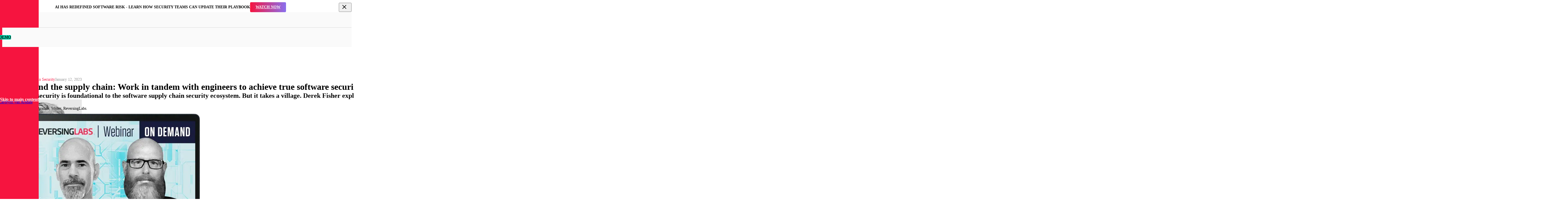

--- FILE ---
content_type: text/html; charset=utf-8
request_url: https://www.reversinglabs.com/blog/app-sec-software-supply-chain-security-derek-fisher
body_size: 36662
content:
<!DOCTYPE html><html lang="en"><head><meta charSet="utf-8"/><meta name="viewport" content="width=device-width, initial-scale=1"/><link rel="preload" href="/_next/static/media/0e96d314a90a6138-s.p.woff2" as="font" crossorigin="" type="font/woff2"/><link rel="preload" href="/_next/static/media/13971731025ec697-s.p.woff2" as="font" crossorigin="" type="font/woff2"/><link rel="preload" as="image" imageSrcSet="/_next/image?url=%2Fapi%2Fmedia%2Ffile%2FOn-demand-Webinar-with-Derek-Fisher-thumbnail.webp&amp;w=828&amp;q=75 1x, /_next/image?url=%2Fapi%2Fmedia%2Ffile%2FOn-demand-Webinar-with-Derek-Fisher-thumbnail.webp&amp;w=1920&amp;q=75 2x"/><link rel="stylesheet" href="/_next/static/css/9e6fa6d61ede8c04.css?dpl=dpl_CxWhqu8d79zwBTkLyEgh8zXqwhsH" data-precedence="next"/><link rel="stylesheet" href="/_next/static/css/ab7e93760ff0c541.css?dpl=dpl_CxWhqu8d79zwBTkLyEgh8zXqwhsH" data-precedence="next"/><link rel="stylesheet" href="/_next/static/css/28b4d5ed588a9992.css?dpl=dpl_CxWhqu8d79zwBTkLyEgh8zXqwhsH" data-precedence="next"/><link rel="stylesheet" href="/_next/static/css/939bc8753cfa70c3.css?dpl=dpl_CxWhqu8d79zwBTkLyEgh8zXqwhsH" data-precedence="next"/><link rel="stylesheet" href="/_next/static/css/606ca637e0e9c248.css?dpl=dpl_CxWhqu8d79zwBTkLyEgh8zXqwhsH" data-precedence="next"/><link rel="stylesheet" href="/_next/static/css/073b2582d84bbfe9.css?dpl=dpl_CxWhqu8d79zwBTkLyEgh8zXqwhsH" data-precedence="next"/><link rel="stylesheet" href="/_next/static/css/6dc1cb246df342a0.css?dpl=dpl_CxWhqu8d79zwBTkLyEgh8zXqwhsH" data-precedence="next"/><link rel="stylesheet" href="/_next/static/css/9c0c135bee3caf1e.css?dpl=dpl_CxWhqu8d79zwBTkLyEgh8zXqwhsH" data-precedence="next"/><link rel="stylesheet" href="/_next/static/css/cf70b64dcb45edc4.css?dpl=dpl_CxWhqu8d79zwBTkLyEgh8zXqwhsH" data-precedence="next"/><link rel="stylesheet" href="/_next/static/css/a26fe5abf19969c6.css?dpl=dpl_CxWhqu8d79zwBTkLyEgh8zXqwhsH" data-precedence="next"/><link rel="stylesheet" href="/_next/static/css/4ecad94f1d594884.css?dpl=dpl_CxWhqu8d79zwBTkLyEgh8zXqwhsH" data-precedence="next"/><link rel="stylesheet" href="/_next/static/css/352b9344afc4ca90.css?dpl=dpl_CxWhqu8d79zwBTkLyEgh8zXqwhsH" data-precedence="next"/><link rel="stylesheet" href="/_next/static/css/a766fbb3e0859964.css?dpl=dpl_CxWhqu8d79zwBTkLyEgh8zXqwhsH" data-precedence="next"/><link rel="stylesheet" href="/_next/static/css/a3e6c86ec104f6a2.css?dpl=dpl_CxWhqu8d79zwBTkLyEgh8zXqwhsH" data-precedence="next"/><link rel="stylesheet" href="/_next/static/css/918329b9950fd67c.css?dpl=dpl_CxWhqu8d79zwBTkLyEgh8zXqwhsH" data-precedence="next"/><link rel="stylesheet" href="/_next/static/css/a65fb7e892bfa354.css?dpl=dpl_CxWhqu8d79zwBTkLyEgh8zXqwhsH" data-precedence="next"/><link rel="stylesheet" href="/_next/static/css/2f819675a4098955.css?dpl=dpl_CxWhqu8d79zwBTkLyEgh8zXqwhsH" data-precedence="next"/><link rel="stylesheet" href="/_next/static/css/4bf0eea8422c6183.css?dpl=dpl_CxWhqu8d79zwBTkLyEgh8zXqwhsH" data-precedence="next"/><link rel="stylesheet" href="/_next/static/css/59dff47a21356f45.css?dpl=dpl_CxWhqu8d79zwBTkLyEgh8zXqwhsH" data-precedence="next"/><link rel="stylesheet" href="/_next/static/css/5b95a6a8ba823f87.css?dpl=dpl_CxWhqu8d79zwBTkLyEgh8zXqwhsH" data-precedence="next"/><link rel="preload" as="script" fetchPriority="low" href="/_next/static/chunks/webpack-fa41265000910318.js?dpl=dpl_CxWhqu8d79zwBTkLyEgh8zXqwhsH"/><script src="/_next/static/chunks/f5e865f6-6c6a47d7a6263921.js?dpl=dpl_CxWhqu8d79zwBTkLyEgh8zXqwhsH" async=""></script><script src="/_next/static/chunks/2970-f1b438b5c314ec86.js?dpl=dpl_CxWhqu8d79zwBTkLyEgh8zXqwhsH" async=""></script><script src="/_next/static/chunks/main-app-64922ed44131e629.js?dpl=dpl_CxWhqu8d79zwBTkLyEgh8zXqwhsH" async=""></script><script src="/_next/static/chunks/95-3f35e9e309b7bb30.js?dpl=dpl_CxWhqu8d79zwBTkLyEgh8zXqwhsH" async=""></script><script src="/_next/static/chunks/5617-69446b5b5b43fea7.js?dpl=dpl_CxWhqu8d79zwBTkLyEgh8zXqwhsH" async=""></script><script src="/_next/static/chunks/1261-bdc4cc67aed80687.js?dpl=dpl_CxWhqu8d79zwBTkLyEgh8zXqwhsH" async=""></script><script src="/_next/static/chunks/889-723b9f40c5ba9e3e.js?dpl=dpl_CxWhqu8d79zwBTkLyEgh8zXqwhsH" async=""></script><script src="/_next/static/chunks/4346-89866401e7b1ec75.js?dpl=dpl_CxWhqu8d79zwBTkLyEgh8zXqwhsH" async=""></script><script src="/_next/static/chunks/3821-68b3806ab6d0aa04.js?dpl=dpl_CxWhqu8d79zwBTkLyEgh8zXqwhsH" async=""></script><script src="/_next/static/chunks/6956-6839bf2bf87025e4.js?dpl=dpl_CxWhqu8d79zwBTkLyEgh8zXqwhsH" async=""></script><script src="/_next/static/chunks/1587-7d0df1ff14a5d559.js?dpl=dpl_CxWhqu8d79zwBTkLyEgh8zXqwhsH" async=""></script><script src="/_next/static/chunks/app/(frontend)/blog/layout-66460e9e1aedf6ef.js?dpl=dpl_CxWhqu8d79zwBTkLyEgh8zXqwhsH" async=""></script><script src="/_next/static/chunks/2477-7670815392774f22.js?dpl=dpl_CxWhqu8d79zwBTkLyEgh8zXqwhsH" async=""></script><script src="/_next/static/chunks/app/(frontend)/blog/%5Bslug%5D/page-5af1cf00f19c0450.js?dpl=dpl_CxWhqu8d79zwBTkLyEgh8zXqwhsH" async=""></script><script src="/_next/static/chunks/9da6db1e-da52f1986ad3667b.js?dpl=dpl_CxWhqu8d79zwBTkLyEgh8zXqwhsH" async=""></script><script src="/_next/static/chunks/3091-6347d014397d9fa5.js?dpl=dpl_CxWhqu8d79zwBTkLyEgh8zXqwhsH" async=""></script><script src="/_next/static/chunks/app/(frontend)/layout-a8438e02e8e3ca6f.js?dpl=dpl_CxWhqu8d79zwBTkLyEgh8zXqwhsH" async=""></script><script src="/_next/static/chunks/app/(frontend)/not-found-e198a95f6f5230cb.js?dpl=dpl_CxWhqu8d79zwBTkLyEgh8zXqwhsH" async=""></script><link rel="preload" href="https://ag-rl-scripts.s3.us-east-2.amazonaws.com/rl-eventtracker.js" as="script"/><link rel="preload" href="https://www.googletagmanager.com/gtm.js?id=GTM-MKL9P8B" as="script"/><link rel="preload" href="https://js.hs-scripts.com/3375217.js" as="script"/><link rel="preload" href="https://js.hsforms.net/forms/embed/v2.js" as="script"/><link rel="expect" href="#_R_" blocking="render"/><meta name="next-size-adjust" content=""/><title>App sec and the supply chain: Work in tandem with engineers to achieve true software security | ReversingLabs</title><meta name="description" content="Application security is foundational to the software supply chain security ecosystem. But it takes a village. Derek Fisher explains in this fireside chat. "/><link rel="manifest" href="/meta/site.webmanifest"/><meta name="msapplication-TileColor" content="#da532c"/><meta name="theme-color" content="#ffffff"/><meta name="ahrefs-site-verification" content="e6fcf7ff93a6be51195ed3cdbbeea8fc98641e0553f4a38ca66f7d2b34cd1517"/><meta name="google-site-verification-0" content="s4v_9FTp-yOMSOIG-AncB-m4uIke9tNd3uRdYtnJlic"/><meta name="google-site-verification-1" content="kKomAs_6Qe6aWHn_7A2Q-cdioJZZAlhGUMHYC-BTuqs"/><meta name="google-site-verification-2" content="frVQ5_RAHCB_4Vdp_0DT20yxhA58xRzwYSLB-gYhsPs"/><link rel="canonical" href="https://www.reversinglabs.com/blog/app-sec-software-supply-chain-security-derek-fisher"/><meta property="og:title" content="App sec and the supply chain: Work in tandem with engineers to achieve true software security | ReversingLabs"/><meta property="og:description" content="Application security is foundational to the software supply chain security ecosystem. But it takes a village. Derek Fisher explains in this fireside chat. "/><meta property="og:url" content="https://www.reversinglabs.com/blog/app-sec-software-supply-chain-security-derek-fisher"/><meta property="og:site_name" content="ReversingLabs"/><meta property="og:image" content="https://www.reversinglabs.com/api/media/file/On-demand-Webinar-with-Derek-Fisher-thumbnail.webp"/><meta property="og:type" content="website"/><meta name="twitter:card" content="summary_large_image"/><meta name="twitter:title" content="App sec and the supply chain: Work in tandem with engineers to achieve true software security | ReversingLabs"/><meta name="twitter:description" content="Application security is foundational to the software supply chain security ecosystem. But it takes a village. Derek Fisher explains in this fireside chat. "/><meta name="twitter:image" content="https://www.reversinglabs.com/api/media/file/On-demand-Webinar-with-Derek-Fisher-thumbnail.webp"/><link rel="icon" href="/meta/favicon.svg" type="image/svg+xml"/><link rel="icon" href="/meta/favicon.ico" sizes="32x32"/><link rel="icon" href="/meta/favicon-16x16.webp" sizes="16x16"/><link rel="icon" href="/meta/favicon-32x32.webp" sizes="32x32"/><link rel="apple-touch-icon" href="/meta/apple-touch-icon.webp"/><link rel="mask-icon" href="/meta/safari-pinned-tab.svg" color="#f6143f"/><script src="/_next/static/chunks/polyfills-42372ed130431b0a.js?dpl=dpl_CxWhqu8d79zwBTkLyEgh8zXqwhsH" noModule=""></script></head><body class="__variable_511757 __variable_47751c"><div hidden=""><!--$--><!--/$--></div><script>(self.__next_s=self.__next_s||[]).push(["https://ag-rl-scripts.s3.us-east-2.amazonaws.com/rl-eventtracker.js",{"id":"icustomer-config-script"}])</script><script>(self.__next_s=self.__next_s||[]).push([0,{"children":"\n(function (w, d, s, u, dbg) {\n  var js, fjs = d.getElementsByTagName(s)[0];\n  window.rdcndbg = dbg;\n  js = d.createElement(s);\n  js.async = true;\n  js.src = u;\n  fjs.parentNode.insertBefore(js, fjs);\n})(window, document, 'script', 'https://rdcdn.com/rtjs?aid=30871', false);\n          ","id":"rd-cdn-script"}])</script><div class="notification-banner_banner__xiOHl" data-background="gradient-dark-to-right"><div class="notification-banner_content__w7aXD"><span>AI Has Redefined Software Risk - Learn How Security Teams Can Update Their Playbook</span><a class="cta_cta__Z7uzp button_button__iBnBy" target="_blank" rel="noopener noreferrer" data-full="false" data-size="default" data-variant="default" href="https://www.reversinglabs.com/events/build-your-ai-security-playbook">Watch Now</a></div><button><svg xmlns="http://www.w3.org/2000/svg" width="24" height="24" viewBox="0 0 24 24" fill="none" stroke="currentColor" stroke-width="2" stroke-linecap="round" stroke-linejoin="round" class="lucide lucide-x" aria-hidden="true"><path d="M18 6 6 18"></path><path d="m6 6 12 12"></path></svg></button></div><div class="wrapper header_sup__xPkft" data-name="wrapper" data-variant="default" data-layout="breakout"><a id="skip" href="#main" class="header_skipToMain__FjlAJ" tabindex="0">Skip to main content</a><div class="header_supLayout__1yOhc"><nav class="utility-nav_nav__Ue1Y1"><a class="" href="/contact-us">Contact Us</a><a class="" target="_blank" rel="noopener noreferrer" href="https://support.reversinglabs.com/hc/en-us?_gl=1*1vm39n8*_gcl_au*MTUzMjk2NzIwMy4xNzQzNjI0Nzg1*_ga*MTY4MjYzNTI5OC4xNzA3MjM4MTY2*_ga_JVM9Z1XQPL*MTc0NjQ1Nzk4Mi4xNDguMS4xNzQ2NDU5Mzk3LjU4LjAuMTE1MTAwMzUy">Support</a><a class="" target="_blank" rel="noopener noreferrer" href="https://rli.reversinglabs.com/accounts/login/?_gl=1*iaf7pg*_gcl_au*MTUzMjk2NzIwMy4xNzQzNjI0Nzg1*_ga*MTY4MjYzNTI5OC4xNzA3MjM4MTY2*_ga_JVM9Z1XQPL*MTc0NjQ1Nzk4Mi4xNDguMS4xNzQ2NDU5Mzk3LjU4LjAuMTE1MTAwMzUy">Login</a><a class="" href="/blog">Blog</a><a class="" target="_blank" rel="noopener noreferrer" href="https://www.secure.software/?__hstc=60854195.53c699863ad5bc95e9c2e06ff27cdc39.1727362450014.1746215513897.1746453286028.75&amp;__hssc=60854195.2.1746453286028&amp;__hsfp=164072055&amp;_gl=1*w1g0ml*_gcl_au*MTUzMjk2NzIwMy4xNzQzNjI0Nzg1">Community</a></nav><button type="button" class="site-search_button__KGN3W"><svg xmlns="http://www.w3.org/2000/svg" width="24" height="24" viewBox="0 0 24 24" fill="none" stroke="currentColor" stroke-width="2" stroke-linecap="round" stroke-linejoin="round" class="lucide lucide-search" aria-hidden="true"><path d="m21 21-4.34-4.34"></path><circle cx="11" cy="11" r="8"></circle></svg><span class="visually-hidden">Open search modal</span></button><dialog data-variant="default" data-dialog="modal" class="modal_modal__eOcAu"><div class="modal_container__25JZT"><div class="site-search_modal__obmra"><form data-form="search" class="search_search__8Q1z9"><input type="text" placeholder="Search reversinglabs.com" required="" class="input_input__oYJOj" data-variant="default" autofocus="" minLength="2" maxLength="1024" name="search"/><button type="submit"><svg xmlns="http://www.w3.org/2000/svg" width="24" height="24" viewBox="0 0 24 24" fill="none" stroke="currentColor" stroke-width="2" stroke-linecap="round" stroke-linejoin="round" class="lucide lucide-search" aria-hidden="true"><path d="m21 21-4.34-4.34"></path><circle cx="11" cy="11" r="8"></circle></svg><span class="visually-hidden">Search</span></button><button type="button" class="site-search_close__vAZF3 modal_close___AFmw"><svg xmlns="http://www.w3.org/2000/svg" width="24" height="24" viewBox="0 0 24 24" fill="none" stroke="currentColor" stroke-width="2" stroke-linecap="round" stroke-linejoin="round" class="lucide lucide-x" aria-hidden="true"><path d="M18 6 6 18"></path><path d="m6 6 12 12"></path></svg><span class="visually-hidden">Close</span></button></form><div class="modal_backdrop__Np0rU"></div></div></div></dialog></div></div><header class="wrapper header_header__bW7AM" data-name="wrapper" data-variant="default" data-layout="breakout"><div class="header_main__cn0cb"><div class="header_mainLayout__H7Kka"><a class="" href="/"><svg viewBox="0 0 709 141" class="logotype_logo__8qyMX"><title>reversinglabs</title><path data-is="rect" d="M140.835 0H0V140.835H140.835V0Z"></path><path data-is="rect-letter" d="M29.1182 97.5357L41.7359 75.7295C38.7779 74.6156 36.2706 72.5564 34.6033 69.8716C32.9356 67.1869 32.2012 64.0266 32.5139 60.8815V60.4485C32.5139 46.3329 43.1674 43.8027 56.0514 43.8027C61.4447 43.8027 66.272 43.8027 70.9992 44.1356V97.6355H61.2116V77.8933H56.251C54.5864 77.8933 52.9219 77.8933 51.5901 77.8933L39.7716 97.7022L29.1182 97.5357ZM42.4348 60.9147C42.4348 67.8395 46.5298 69.8035 55.7517 69.8035C57.6159 69.8035 59.4138 69.8035 61.2779 69.8035V52.2589C48.1943 52.2589 42.4348 52.2589 42.4348 60.5818V60.9147Z"></path><path data-is="rect-letter" d="M81.0498 97.5371V44.0703H91.1371V89.0478H113.809V97.5371H81.0498Z"></path><path d="M185.875 61.3426V61.8224C185.875 69.8164 189.4 74.0534 195.077 76.4783L182.512 97.9031H193.275L205.033 78.3705C206.46 78.3705 208.047 78.3705 209.688 78.3705H214.666V97.9031H224.407V45.1942C219.671 44.9809 214.881 44.8477 209.473 44.8477C196.504 44.8477 185.875 47.4058 185.875 61.3426ZM214.532 70.5627C212.648 70.5627 210.845 70.5627 208.989 70.5627C199.813 70.5627 195.696 68.6441 195.696 61.8224V61.3958C195.696 53.215 201.455 53.1353 214.532 53.1353V70.5627Z" fill="black"></path><path d="M287.664 81.9126C286.722 84.9771 286.077 88.521 285.512 91.3722C284.785 88.7075 284.274 84.9771 283.359 81.9126L272.354 45.2988H230.916V97.9009H264.873V89.9066H240.98V74.9041H263.367V66.9098H240.98V53.5861H264.416L277.87 98.141H292.508L308.652 45.3253H298.535L287.664 81.9126Z" fill="black"></path><path d="M311.567 98.0146H345.525V89.8606H321.632V74.858H344.019V66.8902H321.632V53.4601H345.525V45.1992H311.567V98.0146Z" fill="black"></path><path d="M389.747 61.8224V61.3426C389.747 47.4058 379.119 44.8477 366.258 44.8477C360.876 44.8477 356.087 44.9809 351.35 45.1942V97.9031H361.092V78.4238H366.069C367.709 78.4238 369.298 78.4238 370.725 78.4238L382.511 97.9563H393.139L380.546 76.5851C386.223 74.0534 389.747 69.8699 389.747 61.8224ZM379.901 61.8224C379.901 68.6441 375.809 70.5627 366.635 70.5627C364.779 70.5627 362.975 70.5627 361.092 70.5627V53.215C374.169 53.215 379.928 53.215 379.928 61.4758L379.901 61.8224Z" fill="black"></path><path d="M418.251 67.6588L411.012 64.7541C405.63 62.6225 404.176 60.97 404.176 57.7723C404.176 53.5088 407.568 52.443 413.809 52.443C419.407 52.443 424.868 53.0293 428.96 53.3755V45.8343C423.846 44.703 418.619 44.131 413.38 44.1289C400.732 44.1289 394.275 47.8329 394.275 58.0656C394.275 65.7402 398.498 70.217 406.409 73.4147L414.484 76.6921C419.863 78.8773 421.156 80.8227 421.156 84.2334C421.156 88.9768 418.062 90.7621 411.603 90.7621C406.257 90.7545 400.911 90.47 395.593 89.9093V97.5306C401.121 98.639 406.747 99.1836 412.385 99.1562C424.384 99.1562 431.218 93.8266 431.218 84.1537C431.3 75.2001 427.588 71.416 418.251 67.6588Z" fill="black"></path><path d="M445.761 45.1992H435.724V98.0146H445.761V45.1992Z" fill="black"></path><path d="M486.168 73.9252C486.168 77.1229 486.168 80.8269 486.439 83.9449H486.168C485.012 81.2799 483.478 78.3223 482.079 75.9506L465.074 45.2525H453.421V97.9081H462.625V68.2225C462.625 65.0248 462.463 61.7741 462.329 58.7894H462.463C463.702 61.4544 465.153 64.2523 466.498 66.7837L483.585 98.1214H495.289V45.1992H486.168V73.9252Z" fill="black"></path><path d="M527.217 69.8711V77.4389H531.307V90.2562C529.451 90.4163 526.785 90.4695 524.123 90.4695C515.513 90.4695 511.071 87.4318 511.071 75.3337V67.8725C511.071 54.7086 516.669 52.7899 525.358 52.7899C529.019 52.7899 537.334 53.2162 540.778 53.5092V45.9147C535.137 44.7098 529.381 44.1113 523.612 44.1293C512.552 44.1293 501.088 47.6736 501.088 67.8725V75.3337C501.088 94.4665 511.207 99.1566 523.423 99.1566C529.274 99.1724 535.113 98.6278 540.857 97.531V69.8711H527.217Z" fill="black"></path><path data-is="highlight-letter" d="M594.119 45.1924L580.665 89.614H557.98V45.1924H547.945V97.9013H588.305L593.042 83.1121H610.208L614.812 97.9013H625.357L609.213 45.0859L594.119 45.1924ZM594.843 75.0377L599.364 60.4883C600.146 57.8233 600.658 54.9986 601.22 52.1474H601.869C602.334 54.9587 602.955 57.743 603.724 60.4883L608.191 75.0377H594.843Z"></path><path data-is="highlight-letter" d="M659.694 70.8596C661.805 69.8868 663.576 68.3123 664.778 66.3377C665.983 64.3631 666.564 62.0778 666.448 59.7743V59.1348C666.448 47.2499 657.622 44.7715 643.334 44.7715C637.228 44.7715 634.641 44.9047 627.619 45.198V97.9069C634.374 98.1999 636.957 98.3332 643.039 98.3332C656.843 98.3332 666.743 95.855 666.743 82.6379V81.9183C666.853 79.5822 666.235 77.2696 664.973 75.2919C663.713 73.3146 661.869 71.7675 659.694 70.8596ZM637.389 52.9523H643.334C651.89 52.9523 656.788 53.4321 656.788 59.481V60.1206C656.788 64.5441 654.795 67.2356 646.535 67.2356H637.495L637.389 52.9523ZM656.895 82.7444C656.895 90.2056 651.029 90.2592 640.106 90.2592H637.413V74.4303H646.51C654.716 74.4303 656.867 77.335 656.922 81.9451L656.895 82.7444Z"></path><path data-is="highlight-letter" d="M696.035 67.6588L688.8 64.7276C683.417 62.6222 681.963 60.97 681.963 57.7726C681.963 53.5088 685.355 52.443 691.596 52.443C697.194 52.443 702.655 53.0025 706.745 53.3755V45.8343C701.633 44.6994 696.406 44.1274 691.167 44.1289C678.519 44.1289 672.062 47.8061 672.062 58.0656C672.062 65.7402 676.313 70.217 684.196 73.4147L692.268 76.6921C697.65 78.8773 698.943 80.7959 698.943 84.2334C698.943 88.9768 695.849 90.7621 689.39 90.7621C683.998 90.7594 678.607 90.4746 673.246 89.9096V97.5041C678.777 98.6393 684.415 99.193 690.062 99.1562C702.038 99.1562 708.899 93.8266 708.899 84.1537C709.194 75.2001 705.455 71.416 696.035 67.6588Z"></path></svg><span class="visually-hidden">ReversingLabs: Home</span></a><nav data-expanded="false" class="main-nav_mainNav__PGCsL" data-dialog="modal" data-modal="closed"><div class="main-nav_category__dMVd6" data-layout="full" tabindex="0"><span>Solutions<svg xmlns="http://www.w3.org/2000/svg" width="24" height="24" viewBox="0 0 24 24" fill="none" stroke="currentColor" stroke-width="2" stroke-linecap="round" stroke-linejoin="round" class="lucide lucide-chevron-down" aria-hidden="true"><path d="m6 9 6 6 6-6"></path></svg></span><div class="main-nav_popover__8EwFW"><nav class="main-nav_column__VZKiS" data-title="Software Supply Chain Security"><a class="" href="/solutions/manage-3rd-party-software-risks"><span>Assess &amp; Manage Third-Party Software</span></a><a class="" href="/solutions/secure-software-release-processes"><span>Secure Build &amp; Release</span></a><a class="" href="/solutions/secure-virtual-machine-images"><span>Protect Virtual Machines</span></a><a class="" href="/solutions/open-source-software-security"><span>Secure Open-Source Software</span></a><a class="" href="/solutions/software-bill-of-materials-sbom"><span>Go Beyond the SBOM</span></a></nav><nav class="main-nav_column__VZKiS" data-title="File Security"><a class="" href="/solutions/email-threat-scanning"><span>Increase Email Threat Resilience</span></a><a class="" href="/solutions/secure-file-collaboration"><span>Detect Malware in File Shares &amp; Storage</span></a><a class="" href="/solutions/advanced-malware-analysis"><span>Advanced Malware Analysis Suite</span></a></nav><nav class="main-nav_column__VZKiS" data-title="Security Operations"><a class="" href="/solutions/scalable-file-analysis"><span>Scalable File Analysis</span></a><a class="" href="/solutions/cyber-threat-intelligence"><span>High-Fidelity Threat Intelligence</span></a><a class="" href="/solutions/ransomware-feed"><span>Curated Ransomware Feed</span></a><a class="" href="/solutions/malware-analysis"><span>Automate Malware Analysis Workflows</span></a></nav></div></div><div class="main-nav_category__dMVd6" data-layout="center" tabindex="0"><span>Product &amp; Technology<svg xmlns="http://www.w3.org/2000/svg" width="24" height="24" viewBox="0 0 24 24" fill="none" stroke="currentColor" stroke-width="2" stroke-linecap="round" stroke-linejoin="round" class="lucide lucide-chevron-down" aria-hidden="true"><path d="m6 9 6 6 6-6"></path></svg></span><div class="main-nav_popover__8EwFW"><nav class="main-nav_column__VZKiS" data-title="Products"><a class="" subtext="Software Supply Chain Security" href="/products/software-supply-chain-security"><span>Spectra Assure®</span><small>Software Supply Chain Security</small></a><a class="" subtext="High-Speed, High-Volume, Large File Analysis" href="/products/spectra-detect"><span>Spectra Detect</span><small>High-Speed, High-Volume, Large File Analysis</small></a><a class="" subtext="In-Depth Malware Analysis &amp; Hunting for the SOC" href="/products/spectra-analyze"><span>Spectra Analyze</span><small>In-Depth Malware Analysis &amp; Hunting for the SOC</small></a><a class="" subtext="Authoritative Reputation Data &amp; Intelligence" href="/products/spectra-intelligence"><span>Spectra Intelligence</span><small>Authoritative Reputation Data &amp; Intelligence</small></a></nav><nav class="main-nav_column__VZKiS" data-title="Technology"><a class="" href="/products/spectra-core"><span>Spectra Core</span></a><a class="" href="/integrations"><span>Integrations</span></a></nav></div></div><div class="main-nav_category__dMVd6" data-layout="center" tabindex="0"><span>Industry<svg xmlns="http://www.w3.org/2000/svg" width="24" height="24" viewBox="0 0 24 24" fill="none" stroke="currentColor" stroke-width="2" stroke-linecap="round" stroke-linejoin="round" class="lucide lucide-chevron-down" aria-hidden="true"><path d="m6 9 6 6 6-6"></path></svg></span><div class="main-nav_popover__8EwFW"><nav class="main-nav_column__VZKiS" data-title="Industry"><a class="" href="/energy-utilities-cybersecurity"><span>Energy &amp; Utilities</span></a><a class="" href="/financial-services-cybersecurity"><span>Finance</span></a><a class="" href="/healthcare-cybersecurity"><span>Healthcare</span></a><a class="" href="/high-tech-cybersecurity"><span>High Tech</span></a><a class="" href="/public-sector-cybersecurity"><span>Public Sector</span></a></nav></div></div><div class="main-nav_category__dMVd6" data-layout="center" tabindex="0"><span>Partners<svg xmlns="http://www.w3.org/2000/svg" width="24" height="24" viewBox="0 0 24 24" fill="none" stroke="currentColor" stroke-width="2" stroke-linecap="round" stroke-linejoin="round" class="lucide lucide-chevron-down" aria-hidden="true"><path d="m6 9 6 6 6-6"></path></svg></span><div class="main-nav_popover__8EwFW"><nav class="main-nav_column__VZKiS" data-title="Partners"><a class="" href="/become-a-partner"><span>Become a Partner</span></a><a class="" href="/value-added-partners"><span>Value-Added Partners</span></a><a class="" href="/integrations"><span>Technology Partners</span></a><a class="" href="/marketplaces"><span>Marketplaces</span></a><a class="" href="/oem-partners"><span>OEM Partners</span></a></nav><nav class="main-nav_column__VZKiS" data-title="Alliances"><a class="" href="/alliances"><span>Alliances</span></a></nav></div></div><div class="main-nav_category__dMVd6" data-layout="end" tabindex="0"><span>Resources<svg xmlns="http://www.w3.org/2000/svg" width="24" height="24" viewBox="0 0 24 24" fill="none" stroke="currentColor" stroke-width="2" stroke-linecap="round" stroke-linejoin="round" class="lucide lucide-chevron-down" aria-hidden="true"><path d="m6 9 6 6 6-6"></path></svg></span><div class="main-nav_popover__8EwFW"><nav class="main-nav_column__VZKiS" data-title="Resources"><a class="" href="/blog"><span>Blog</span></a><a class="" href="/resources"><span>Content Library</span></a><a class="" href="/conversinglabs"><span>ConversingLabs Podcast</span></a><a class="" href="/customers"><span>Customer Stories</span></a><a class="" href="/demo-videos/all"><span>DEMO Videos</span></a><a class="" target="_blank" rel="noopener noreferrer" href="https://support.reversinglabs.com/hc/en-us?_gl=1*2ulto9*_gcl_aw*R0NMLjE3NTIwNzU0OTEuQ2p3S0NBandwcmpEQmhCVEVpd0ExbTFkMGx5QndVb25MODUta1hMSFN6cHdKdnFSVWE1a0U1MkVNOVRnNnhMZTBpNDRvTEtEMEowU29Sb0NvRU1RQXZEX0J3RQ..*_gcl_au*NDE3NDE5ODg0LjE3NDk0ODU3NDUuMTk3MzYyNjY2Ny4xNzUzMzg3MDc4LjE3NTMzOTA4NTc.*_ga*MTk1OTIyNTY2NC4xNzQ5NDg1NzQ1*_ga_JVM9Z1XQPL*czE3NTMzNzk1MTYkbzEwOCRnMSR0MTc1MzM5MDk0MyRqNjAkbDAkaDIwODc3MjM2NzY."><span>Documentation</span></a><a class="" href="/events"><span>Events &amp; Webinars</span></a><a class="" href="/learning-with-reversinglabs"><span>Learning with ReversingLabs</span></a><a class="" href="/open-source-yara-rules"><span>Open Source YARA Rules</span></a><a class="" href="/software-package-deconstruction-series"><span>Software Deconstruction Demo Series</span></a><a class="" href="/resources/subscribe-to-our-newsletter"><span>Weekly Insights Newsletter</span></a></nav></div></div><div class="main-nav_category__dMVd6" data-layout="end" tabindex="0"><span>Company<svg xmlns="http://www.w3.org/2000/svg" width="24" height="24" viewBox="0 0 24 24" fill="none" stroke="currentColor" stroke-width="2" stroke-linecap="round" stroke-linejoin="round" class="lucide lucide-chevron-down" aria-hidden="true"><path d="m6 9 6 6 6-6"></path></svg></span><div class="main-nav_popover__8EwFW"><nav class="main-nav_column__VZKiS" data-title="Company"><a class="" href="/company/about-us"><span>About Us</span></a><a class="" href="/company/leadership"><span>Leadership</span></a><a class="" href="/company/careers"><span>Careers</span></a><a class="" href="/crosspoint-capital-leads-investment-in-software-security-pioneer-reversinglabs"><span>Series B Investment</span></a></nav><nav class="main-nav_column__VZKiS" data-title="Events"><a class="" href="/events"><span>Events</span></a></nav><nav class="main-nav_column__VZKiS" data-title="Press"><a class="" href="/press-releases"><span>Press Releases</span></a><a class="" href="/news"><span>In the News</span></a></nav></div></div><div class="main-nav_cta__QLDt5"><a class="" href="/demo">Request a demo</a></div><button type="button" class="main-nav_close__oqYda"><svg xmlns="http://www.w3.org/2000/svg" width="24" height="24" viewBox="0 0 24 24" fill="none" stroke="currentColor" stroke-width="2" stroke-linecap="round" stroke-linejoin="round" class="lucide lucide-x" aria-hidden="true"><path d="M18 6 6 18"></path><path d="m6 6 12 12"></path></svg><span class="visually-hidden">Close</span></button></nav><div data-expanded="false" class="main-nav_backdrop__kwVjG"></div><div class="hamburger_container__u8yO3" data-icon="hamburger" title="Open mobile menu"><span class="hamburger_burger__W_Q0b" data-mode="open"><i></i></span><span class="visually-hidden">Menu</span></div></div></div></header><dialog data-variant="dark" data-dialog="modal" class="media-lightbox_modal__1M96_ modal_modal__eOcAu"><div class="modal_container__25JZT"><div class="media-lightbox_lightbox__HGXWN"><div class="media-lightbox_nav__1XuSq"><button type="button" disabled=""><svg xmlns="http://www.w3.org/2000/svg" width="24" height="24" viewBox="0 0 24 24" fill="none" stroke="currentColor" stroke-width="2" stroke-linecap="round" stroke-linejoin="round" class="lucide lucide-chevron-left" aria-hidden="true"><path d="m15 18-6-6 6-6"></path></svg><span class="sr-only">prev</span></button></div><div class="media-lightbox_showcase__PHABo"></div><div class="media-lightbox_nav__1XuSq"><button type="button"><svg xmlns="http://www.w3.org/2000/svg" width="24" height="24" viewBox="0 0 24 24" fill="none" stroke="currentColor" stroke-width="2" stroke-linecap="round" stroke-linejoin="round" class="lucide lucide-chevron-right" aria-hidden="true"><path d="m9 18 6-6-6-6"></path></svg><span class="sr-only">next</span></button></div></div><button type="button" class="modal_close___AFmw"><svg xmlns="http://www.w3.org/2000/svg" width="24" height="24" viewBox="0 0 24 24" fill="none" stroke="currentColor" stroke-width="2" stroke-linecap="round" stroke-linejoin="round" class="lucide lucide-x" aria-hidden="true"><path d="M18 6 6 18"></path><path d="m6 6 12 12"></path></svg><span class="visually-hidden">Close</span></button><div class="modal_backdrop__Np0rU"></div></div></dialog><!--$!--><template data-dgst="BAILOUT_TO_CLIENT_SIDE_RENDERING"></template><!--/$--><div class="banner_banner__GG2UH" data-variant="default" data-align="left" data-component="banner" vt-name="main-banner" vt-update="auto" vt-share="auto"><div class="wrapper banner_wrapper__vGsWv" data-name="wrapper" data-variant="default" data-layout="default"><div class="banner_content__25X46"><span class="banner_title__v8r8k h2">RL Blog</span></div></div></div><div class="template-sidebar_template__BCTzb layout_layout__mhRmx"><div class="wrapper" data-name="wrapper" data-variant="default" data-layout="default"><div class="template-sidebar_layout__rPqoI"><main><div class="page_info__KIyE5"><nav class="topic-bar_topic__kkfeG" data-justify="left"><a href="/blog/tag/appsec-supply-chain-security">AppSec &amp; Supply Chain Security</a><time class="date-time_datetime__tPiXM" dateTime="2023-01-12">January 12, 2023</time></nav><h1>App sec and the supply chain: Work in tandem with engineers to achieve true software security</h1><h2 data-subtitle="lg">Application security is foundational to the software supply chain security ecosystem. But it takes a village. Derek Fisher explains in this fireside chat with Matt Rose. </h2><div class="page_bar__4Bzy5"><div class="blog-author_author__Efdg_"><div class="blog-author_image__Pmmgf"><img alt="smiling woman with glasses" loading="lazy" width="300" height="300" decoding="async" data-nimg="1" style="color:transparent" srcSet="/_next/image?url=%2Fapi%2Fmedia%2Ffile%2Fcarolynn-van-arsdale-blog-author-1-300x300.webp&amp;w=384&amp;q=75 1x, /_next/image?url=%2Fapi%2Fmedia%2Ffile%2Fcarolynn-van-arsdale-blog-author-1-300x300.webp&amp;w=640&amp;q=75 2x" src="/_next/image?url=%2Fapi%2Fmedia%2Ffile%2Fcarolynn-van-arsdale-blog-author-1-300x300.webp&amp;w=640&amp;q=75"/></div><span>Carolynn van Arsdale<!-- -->, Writer, ReversingLabs.</span><a href="/blog/author/carolynn-van-arsdale"><span class="visually-hidden">Carolynn van Arsdale</span></a></div><nav class="social-nav_nav__zVOYW" data-variant="light" data-size="small" data-justify="left" data-wrap="false"><a class="" target="_blank" rel="noopener noreferrer" data-icon="facebook" href="https://www.facebook.com/sharer/sharer.php?u=https://www.reversinglabs.com/blog/app-sec-software-supply-chain-security-derek-fisher"><svg role="img" viewBox="0 0 24 24" xmlns="http://www.w3.org/2000/svg" class="" width="24" height="24"><title>Facebook</title><path d="M9.101 23.691v-7.98H6.627v-3.667h2.474v-1.58c0-4.085 1.848-5.978 5.858-5.978.401 0 .955.042 1.468.103a8.68 8.68 0 0 1 1.141.195v3.325a8.623 8.623 0 0 0-.653-.036 26.805 26.805 0 0 0-.733-.009c-.707 0-1.259.096-1.675.309a1.686 1.686 0 0 0-.679.622c-.258.42-.374.995-.374 1.752v1.297h3.919l-.386 2.103-.287 1.564h-3.246v8.245C19.396 23.238 24 18.179 24 12.044c0-6.627-5.373-12-12-12s-12 5.373-12 12c0 5.628 3.874 10.35 9.101 11.647Z"></path></svg><span class="visually-hidden">Facebook</span></a><a class="" target="_blank" rel="noopener noreferrer" data-icon="twitter" href="https://twitter.com/intent/tweet?url=https://www.reversinglabs.com/blog/app-sec-software-supply-chain-security-derek-fisher&amp;text=App+sec+and+the+supply+chain%3A+Work+in+tandem+with+engineers+to+achieve+true+software+security"><svg role="img" viewBox="0 0 24 24" xmlns="http://www.w3.org/2000/svg" class="" width="24" height="24"><title>X</title><path d="M18.901 1.153h3.68l-8.04 9.19L24 22.846h-7.406l-5.8-7.584-6.638 7.584H.474l8.6-9.83L0 1.154h7.594l5.243 6.932ZM17.61 20.644h2.039L6.486 3.24H4.298Z"></path></svg><span class="visually-hidden">X / Twitter</span></a><a class="" target="_blank" rel="noopener noreferrer" data-icon="linkedin" href="https://www.linkedin.com/shareArticle?mini=true&amp;url=https://www.reversinglabs.com/blog/app-sec-software-supply-chain-security-derek-fisher"><svg role="img" viewBox="0 0 24 24" xmlns="http://www.w3.org/2000/svg" class="" width="24" height="24"><title>LinkedIn</title><path d="M20.447 20.452h-3.554v-5.569c0-1.328-.027-3.037-1.852-3.037-1.853 0-2.136 1.445-2.136 2.939v5.667H9.351V9h3.414v1.561h.046c.477-.9 1.637-1.85 3.37-1.85 3.601 0 4.267 2.37 4.267 5.455v6.286zM5.337 7.433c-1.144 0-2.063-.926-2.063-2.065 0-1.138.92-2.063 2.063-2.063 1.14 0 2.064.925 2.064 2.063 0 1.139-.925 2.065-2.064 2.065zm1.782 13.019H3.555V9h3.564v11.452zM22.225 0H1.771C.792 0 0 .774 0 1.729v20.542C0 23.227.792 24 1.771 24h20.451C23.2 24 24 23.227 24 22.271V1.729C24 .774 23.2 0 22.222 0h.003z"></path></svg><span class="visually-hidden">LinkedIn</span></a><a class="" target="_blank" rel="noopener noreferrer" data-icon="bluesky" href="https://bsky.app/intent/compose?text=App+sec+and+the+supply+chain%3A+Work+in+tandem+with+engineers+to+achieve+true+software+security%20https%3A%2F%2Fwww.reversinglabs.com%2Fblog%2Fapp-sec-software-supply-chain-security-derek-fisher"><svg role="img" viewBox="0 0 256 226" xmlns="http://www.w3.org/2000/svg" class="" width="24" height="24"><title>bluesky</title><path d="M55.491 15.172c29.35 22.035 60.917 66.712 72.509 90.686 11.592-23.974 43.159-68.651 72.509-90.686C221.686-.727 256-13.028 256 26.116c0 7.818-4.482 65.674-7.111 75.068-9.138 32.654-42.436 40.983-72.057 35.942 51.775 8.812 64.946 38 36.501 67.187-54.021 55.433-77.644-13.908-83.696-31.676-1.11-3.257-1.63-4.78-1.637-3.485-.008-1.296-.527.228-1.637 3.485-6.052 17.768-29.675 87.11-83.696 31.676-28.445-29.187-15.274-58.375 36.5-67.187-29.62 5.041-62.918-3.288-72.056-35.942C4.482 91.79 0 33.934 0 26.116 0-13.028 34.314-.727 55.491 15.172Z"></path></svg><span class="visually-hidden">Bluesky</span></a><a class="" data-icon="email" href="mailto:?body=https://www.reversinglabs.com/blog/app-sec-software-supply-chain-security-derek-fisher"><svg xmlns="http://www.w3.org/2000/svg" width="24" height="24" viewBox="0 0 24 24" fill="none" stroke="currentColor" stroke-width="2" stroke-linecap="round" stroke-linejoin="round" class="lucide lucide-mail" aria-hidden="true" data-lucide="true"><path d="m22 7-8.991 5.727a2 2 0 0 1-2.009 0L2 7"></path><rect x="2" y="4" width="20" height="16" rx="2"></rect></svg><span class="visually-hidden">Email Us</span></a></nav></div><img alt="App sec and the supply chain: Work in tandem with engineers to achieve true software security" width="790" height="458" decoding="async" data-nimg="1" style="color:transparent" srcSet="/_next/image?url=%2Fapi%2Fmedia%2Ffile%2FOn-demand-Webinar-with-Derek-Fisher-thumbnail.webp&amp;w=828&amp;q=75 1x, /_next/image?url=%2Fapi%2Fmedia%2Ffile%2FOn-demand-Webinar-with-Derek-Fisher-thumbnail.webp&amp;w=1920&amp;q=75 2x" src="/_next/image?url=%2Fapi%2Fmedia%2Ffile%2FOn-demand-Webinar-with-Derek-Fisher-thumbnail.webp&amp;w=1920&amp;q=75"/></div><div class="rich-text_richText__UyrDZ" data-reader-view="false" data-component="rich-text"><div class="payload-richtext"><p style="text-align:left">Considering that 2022 was <a href="https://www.reversinglabs.com/blog/the-state-of-software-supply-chain-security">a record year for software supply chain attacks</a>, organizations in the new year will be focusing their efforts around building a comprehensive software security program. However, with a variety of tools out there, some pertaining to application security and others specifically guarding the software supply chain, organizations should learn the best practices for software security in 2023. </p><p style="text-align:left">Leaders and security practitioners can <a href="https://www.reversinglabs.com/resources/fireside-chat-with-derek-fisher-author-of-the-application-security-program-handbook">learn these best practices in this fireside chat</a>, where Matt Rose, Field CISO at ReversingLabs, spoke with author Derek Fisher about his <a href="https://www.manning.com/books/application-security-program-handbook#toc">new book, the “Application Security Program Handbook.”</a> </p><p style="text-align:left">Fisher has been working in application security (app sec) for over a decade, and in his experiences, has witnessed numerous security successes and failures, making him an expert in best practices. His new book “is for everybody,” Fisher said in his conversation with Rose. It serves as a practical guide for software developers, architects or leaders looking to develop a comprehensive app sec approach in 2023.</p><p style="text-align:left">Fisher told Rose that he wrote the book in an effort to offer some level of standardization and guidance around what it takes to build and execute a quality app sec program. He shared that most of his book is “not breaking new ground,” but rather is compiling the best sources in the space, making the book an authoritative guide. </p><p style="text-align:left">His “Application Security Program Handbook” is currently the <a href="https://www.amazon.com/Application-Security-Program-Handbook-engineers/dp/163343981X">No. 1 New Release for the Computer Networking category on Amazon</a>. As a fellow app sec expert, Rose wrote the foreword for Fisher&#x27;s new book.</p><blockquote class="blockquote-block_blockquote__2i0LW" cite="https://www.linkedin.com/in/mattarose/" data-component="block-quote-block" data-auto-quote="true"><div class="rich-text_richText__UyrDZ" data-reader-view="false" data-component="rich-text"><div class="payload-richtext"><p>This is a foundational book for application security principles, definitions, and concepts.</p></div></div><cite><a class="" target="_blank" rel="noopener noreferrer" href="https://www.linkedin.com/in/mattarose/">Matt Rose</a></cite></blockquote><p>Here are key takeaways from the  fireside chat.</p><p class="interstitial-ctas_block__VziBI" data-component="interstitial-ctas"><span>Webinar:<!-- --> <a class="" target="_blank" rel="noopener noreferrer" href="https://www.reversinglabs.com/webinars/fireside-chat-with-derek-fisher">See the Matt Rose&#x27;s conversation with Derek Fisher</a></span></p><h2 style="text-align:left">App sec’s role in securing the software supply chain</h2><p style="text-align:left">A main theme in Fisher’s new book is building an app sec team that best serves the needs of various perspectives within an organization. He believes this requires asking an essential question: “What are your goals?” App sec teams need to identify the priorities of the organization at large, looking to not only the software engineers, but also to those running the business in order to pinpoint these goals, Fisher said to Rose. </p><p style="text-align:left">Fisher stressed the importance of collaboration between an organization’s app sec and software engineering teams.</p><blockquote class="blockquote-block_blockquote__2i0LW" data-component="block-quote-block" data-auto-quote="true"><div class="rich-text_richText__UyrDZ" data-reader-view="false" data-component="rich-text"><div class="payload-richtext"><p>As engineering is expanding, you need to expand with it.</p></div></div><cite>Derek Fisher</cite></blockquote><p style="text-align:left">The typical app sec team, comprised of pen testers, developers and threat modelers, has “to be able to work in parallel with the engineering team” in order to serve its role of verification. </p><p style="text-align:left">App sec teams need to understand the processes, priorities, and problems that their fellow engineering teams experience, in order to best serve their organization. Fisher defined this as a “path-finding mission” for app sec teams to pinpoint an organization’s goals. </p><h2 style="text-align:left">Noisy app sec tools </h2><p style="text-align:left">Having empathy for the work software engineers do will benefit app sec teams in the long run, giving them better insight on what to prioritize. Rose brought up the example of false positives in his discussion with Fisher, calling them “too loud” for engineers, but also citing their importance to security processes. </p><p style="text-align:left">To find a happy-medium between noisy alerts and security-musts, Fisher says the focus here needs to be reoriented on “risk tolerance.” Because security tools are noisy, the question asked by app sec and engineering teams alike should always be, “is this exploitable?” Fisher believes that engineering teams need to have a higher tolerance for false positives in the early stages of development, but that app sec teams are also responsible for managing the noise.</p><blockquote class="blockquote-block_blockquote__2i0LW" data-component="block-quote-block" data-auto-quote="true"><div class="rich-text_richText__UyrDZ" data-reader-view="false" data-component="rich-text"><div class="payload-richtext"><p>[Teams] must avoid losing confidence in security tools.</p></div></div><cite>Derek Fisher</cite></blockquote><p style="text-align:left">Fisher warns that software engineering teams’ confidence in security tooling can be lost if it’s too noisy, inhibiting their ability to work. </p><p style="text-align:left">Considering that there are several on-going challenges that these teams face, Fisher again stresses that having a “strong partnership” between engineering and app sec teams is what is most important. Collaboration and communication between these teams will mitigate challenges such as noisy false positives. Strong partnership will also help these teams balance security and realistic development processes, while pushing for the “acceptance of risk,” since “there’s always risk,” Rose said. </p><h2>Software security “takes a village” </h2><p>Fisher made it clear that app sec teams alone cannot accomplish comprehensive software security, but that app sec needs to “rely on engineers to take care of security as well.” </p><p>Rose also pointed out that while app sec tools such as Static and Dynamic Application Security Testing (SAST and DAST) assist in the verification process, these tools do miss software supply chain risks. In his latest glassboard episode, <a href="https://www.reversinglabs.com/reversingglass/dna-of-an-app-why-app-sec-testing-fail">ReversingGlass: DNA of an App</a>, Rose visually explained where the security gaps lie in app sec. </p><p>Fisher believes that this lack of coverage is why app sec needs operational security in addition to traditional tooling, so that risks like malware can be spotted in the software production process.</p><p>Fisher and Rose agreed that in addition to operational security, tools such as Software Bills of Materials (SBOMs) need to be standardized in a format that is comprehensive and accurate, giving greater insight into software supply chain risk. </p><p>The software supply chain is “vast,” says Fisher, and comprehensive software security must address the “security of the pipeline.&quot;</p><h2>End-to-end coverage is key for true software security</h2><p>Rose and Fisher’s conversation raised many important issues about <a href="https://www.reversinglabs.com/the-state-of-software-supply-chain-security">the state of software supply chain security</a>. App sec teams are just one piece of the puzzle in the grand scheme of software security, yet their role is essential to balancing security concerns with the speed at which DevOps operates. In 2023, it will become more important than ever for organizations to put the right pieces together to execute a comprehensive and effective software security program. </p><p><a href="https://www.reversinglabs.com/webinars/fireside-chat-with-derek-fisher">Watch Rose and Fisher’s fireside chat</a> to learn more about app sec best practices and greater effort to secure your organization&#x27;s software development lifecycle (SDLC).</p></div></div><div class="rich-text_richText__UyrDZ blog-footer_footer__tLcmn" data-reader-view="false" data-component="rich-text"><div class="payload-richtext"><h3 style="text-align:left">Keep learning</h3><ul class="list-bullet"><li class="" style="text-align:left" value="1"><strong>Read</strong> the <a href="https://www.reversinglabs.com/gartner-market-guide-to-software-supply-chain-security"><strong>2025 Gartner® Market Guide to Software Supply Chain Security</strong></a>. Plus: See <a href="https://www.reversinglabs.com/webinar/2025-gartner-market-guide-sscs"><strong>RL&#x27;s webinar</strong></a> for expert insights.</li><li class="" style="text-align:left" value="2"><strong>Get the report:</strong><a href="https://www.reversinglabs.com/go-beyond-the-sbom"> <strong>Go Beyond the SBOM</strong></a>. Plus: See the <a href="https://www.reversinglabs.com/webinar/beyond-the-sbom-welcome-cyclonedx-xbom"><strong>CycloneDX xBOM</strong></a> webinar.</li><li class="" style="text-align:left" value="3"><strong>Go big-picture</strong> on the software risk landscape with<strong> </strong><a href="https://www.reversinglabs.com/sscs-report"><strong>RL&#x27;s 2025 Software Supply Chain Security Report</strong></a><strong>. Plus: </strong>See our <a href="https://www.reversinglabs.com/webinar/the-year-in-software-supply-chain-threats"><strong>webinar for discussion about the findings</strong></a>.</li><li class="" style="text-align:left" value="4"><strong>Get up to speed on securing AI/ML</strong> with our report: <a href="https://www.reversinglabs.com/ai-is-the-supply-chain"><strong>AI Is the Supply Chain</strong></a><strong>. </strong>Plus: See <a href="https://www.reversinglabs.com/blog/rl-identifies-malware-ml-model-hosted-on-hugging-face"><strong>RL&#x27;s research on nullifAI</strong></a> and watch <a href="https://www.reversinglabs.com/webinar/hugging-face-ml-malware-nullifai"><strong>how</strong> <strong>RL discovered the novel threat</strong></a>.</li><li class="" style="text-align:left" value="5"><strong>Learn how commercial software risk is under-addressed:</strong> Download the <a href="https://www.reversinglabs.com/manage-your-commercial-software-risk"><strong>white paper</strong></a> — and see the<a href="https://www.reversinglabs.com/webinar/managing-your-commercial-software-risks"><strong> related webinar for more insights</strong></a>.</li></ul><hr/><p><em>Explore RL&#x27;s Spectra suite: </em><a href="https://www.reversinglabs.com/products/software-supply-chain-security" rel="noopener noreferrer" target="_blank"><em>Spectra Assure</em></a><em> for software supply chain security, </em><a href="https://www.reversinglabs.com/products/spectra-detect"><em>Spectra Detect</em></a><em> for scalable file analysis, </em><a href="https://www.reversinglabs.com/products/spectra-analyze"><em>Spectra Analyze</em></a><em> for malware analysis and threat hunting, and </em><a href="https://www.reversinglabs.com/products/spectra-intelligence"><em>Spectra Intelligence</em></a><em> for reputation data and intelligence.</em></p></div></div><div class="tags_tags__GyuMk page_tags__KYKLU"><span>Tags:</span><a class="tags_tag__dMwzc" data-active="false" data-disabled="false" href="/blog/tag/appsec-supply-chain-security">AppSec &amp; Supply Chain Security</a></div></main><footer class="page_footer__E1LUO"><h3>More Blog Posts</h3><div class="cardflow_cards__cZOG9" style="--cards-grid-max-col-count:4" data-up="4" data-wrap="false"><article data-variant="default" data-text-align="center" class="card_card__bn_vJ" data-content-restricted="true"><div class="card_container__o099y"><div class="card_image__ilc5v"><img alt="SBOM: check" loading="lazy" width="1400" height="732" decoding="async" data-nimg="1" style="color:transparent" srcSet="/_next/image?url=%2Fapi%2Fmedia%2Ffile%2Fsbom-check-1400x732.jpg&amp;w=1920&amp;q=75 1x, /_next/image?url=%2Fapi%2Fmedia%2Ffile%2Fsbom-check-1400x732.jpg&amp;w=3840&amp;q=75 2x" src="/_next/image?url=%2Fapi%2Fmedia%2Ffile%2Fsbom-check-1400x732.jpg&amp;w=3840&amp;q=75"/></div><div class="card_main__YoO3W"><h3 class="card_title__h0g7X">Mandatory SBOMs: Why CRA matters</h3><p class="card_content__JiIug">The EU’s Cyber Resilience Act legally obliges software producers to create and maintain an SBOM. Are you prepared?</p><div class="card_interactives__l1B3B"><a class="card_cont__EYx3B" href="/blog/mandatory-sbom-cra">Learn More<span class="visually-hidden"> about <!-- -->Mandatory SBOMs: Why CRA matters</span></a></div></div><a class="card_overlay__0_PDe" href="/blog/mandatory-sbom-cra"><span class="visually-hidden">Mandatory SBOMs: Why CRA matters</span></a></div></article><article data-variant="default" data-text-align="center" class="card_card__bn_vJ" data-content-restricted="true"><div class="card_container__o099y"><div class="card_image__ilc5v"><img alt="Shai-hulud worm DevOps" loading="lazy" width="1400" height="732" decoding="async" data-nimg="1" style="color:transparent" srcSet="/_next/image?url=%2Fapi%2Fmedia%2Ffile%2FShai-hulud%2520worm-1400x732.png&amp;w=1920&amp;q=75 1x, /_next/image?url=%2Fapi%2Fmedia%2Ffile%2FShai-hulud%2520worm-1400x732.png&amp;w=3840&amp;q=75 2x" src="/_next/image?url=%2Fapi%2Fmedia%2Ffile%2FShai-hulud%2520worm-1400x732.png&amp;w=3840&amp;q=75"/></div><div class="card_main__YoO3W"><h3 class="card_title__h0g7X">Shai-hulud post-mortem: A call to action on AppSec</h3><p class="card_content__JiIug">Trigger.dev&#x27;s experience shows that you need modern controls to combat today&#x27;s supply chain attacks.</p><div class="card_interactives__l1B3B"><a class="card_cont__EYx3B" href="/blog/shai-hulud-call-to-action">Learn More<span class="visually-hidden"> about <!-- -->Shai-hulud post-mortem: A call to action on AppSec</span></a></div></div><a class="card_overlay__0_PDe" href="/blog/shai-hulud-call-to-action"><span class="visually-hidden">Shai-hulud post-mortem: A call to action on AppSec</span></a></div></article><article data-variant="default" data-text-align="center" class="card_card__bn_vJ" data-content-restricted="true"><div class="card_container__o099y"><div class="card_image__ilc5v"><img alt="Supply chain risk and insurance" loading="lazy" width="1400" height="732" decoding="async" data-nimg="1" style="color:transparent" srcSet="/_next/image?url=%2Fapi%2Fmedia%2Ffile%2Fsupply-chain-risk-insurance-1400x732.jpg&amp;w=1920&amp;q=75 1x, /_next/image?url=%2Fapi%2Fmedia%2Ffile%2Fsupply-chain-risk-insurance-1400x732.jpg&amp;w=3840&amp;q=75 2x" src="/_next/image?url=%2Fapi%2Fmedia%2Ffile%2Fsupply-chain-risk-insurance-1400x732.jpg&amp;w=3840&amp;q=75"/></div><div class="card_main__YoO3W"><h3 class="card_title__h0g7X">How supply chain risk can affect cyber insurance</h3><p class="card_content__JiIug">Gaining visibility into supply chain threats — and adding controls for software risk — are essential to insurability.</p><div class="card_interactives__l1B3B"><a class="card_cont__EYx3B" href="/blog/supply-chain-risk-insurance">Learn More<span class="visually-hidden"> about <!-- -->How supply chain risk can affect cyber insurance</span></a></div></div><a class="card_overlay__0_PDe" href="/blog/supply-chain-risk-insurance"><span class="visually-hidden">How supply chain risk can affect cyber insurance</span></a></div></article><article data-variant="default" data-text-align="center" class="card_card__bn_vJ" data-content-restricted="true"><div class="card_container__o099y"><div class="card_image__ilc5v"><img alt="AI risk uphill push" loading="lazy" width="1400" height="732" decoding="async" data-nimg="1" style="color:transparent" srcSet="/_next/image?url=%2Fapi%2Fmedia%2Ffile%2Fai-risk-uphill-push-1400x732.jpg&amp;w=1920&amp;q=75 1x, /_next/image?url=%2Fapi%2Fmedia%2Ffile%2Fai-risk-uphill-push-1400x732.jpg&amp;w=3840&amp;q=75 2x" src="/_next/image?url=%2Fapi%2Fmedia%2Ffile%2Fai-risk-uphill-push-1400x732.jpg&amp;w=3840&amp;q=75"/></div><div class="card_main__YoO3W"><h3 class="card_title__h0g7X">OWASP tackles AI risk in bold new push</h3><p class="card_content__JiIug">The Open Worldwide Application Security Project now includes an Agentic Top 10, an AI testing guide, and an AI vulnerability scoring tool.</p><div class="card_interactives__l1B3B"><a class="card_cont__EYx3B" href="/blog/owasp-tackles-ai-risk-in-bold-new-push">Learn More<span class="visually-hidden"> about <!-- -->OWASP tackles AI risk in bold new push</span></a></div></div><a class="card_overlay__0_PDe" href="/blog/owasp-tackles-ai-risk-in-bold-new-push"><span class="visually-hidden">OWASP tackles AI risk in bold new push</span></a></div></article></div></footer><div class="admin-bar_bar__Z0tP_" data-visible="false" data-admin-bar="true"><div class="wrapper admin-bar_wrapper__NqCAY" data-name="wrapper" data-variant="default" data-layout="default"></div></div><!--$--><!--/$--><aside class="template-sidebar_sidebar__lvTzL"><form data-form="search" class="search_search__8Q1z9"><input type="text" placeholder="Search Blog" required="" class="input_input__oYJOj" data-variant="default" minLength="2" maxLength="1024" name="search"/><button type="submit"><svg xmlns="http://www.w3.org/2000/svg" width="24" height="24" viewBox="0 0 24 24" fill="none" stroke="currentColor" stroke-width="2" stroke-linecap="round" stroke-linejoin="round" class="lucide lucide-search" aria-hidden="true"><path d="m21 21-4.34-4.34"></path><circle cx="11" cy="11" r="8"></circle></svg><span class="visually-hidden">Search</span></button></form><div><h3 class="h4">Topics</h3><nav class="blog-topics-nav_nav__wWEob"><a class="blog-topics-nav_link__z_P11" data-active="false" href="/blog"><svg xmlns="http://www.w3.org/2000/svg" width="50" height="62" fill="none" viewBox="0 0 50 62" aria-labelledby=""><g stroke="url(#_R_b5aivmivb_)"><path stroke="unset" stroke-miterlimit="10" stroke-width="3" d="M48.41 2H2v58h46.41zM10.696 13.028h5.295M23.407 13.028h15.464M10.696 25.11h5.295M23.407 25.11h15.464M10.696 37.19h5.295M23.407 37.189h15.464M10.696 49.27h5.295M23.407 49.27h15.464"></path></g><defs><linearGradient id="_R_b5aivmivb_" x1="0%" y1="0%" x2="100%" y2="0%"><stop offset="0%" stop-color="var(--color-icon-start, currentColor)"></stop><stop offset="100%" stop-color="var(--color-icon-end, currentColor)"></stop></linearGradient></defs></svg><span>All Blog Posts</span></a><a class="blog-topics-nav_link__z_P11" data-active="false" href="/blog/tag/appsec-supply-chain-security"><svg xmlns="http://www.w3.org/2000/svg" width="62" height="62" fill="none" viewBox="0 0 62 62" aria-labelledby=""><g stroke="url(#_R_2d5aivmivb_)"><path stroke="unset" stroke-linecap="round" stroke-linejoin="round" stroke-width="3" d="M50.185 21.888c5.505 0 9.963-4.45 9.963-9.944S55.69 2 50.185 2s-9.962 4.45-9.962 9.944"></path><path stroke="unset" stroke-linecap="round" stroke-linejoin="round" stroke-width="3" d="m40.203 11.944-7.152-7.139a4.006 4.006 0 0 0-5.64 0L23.088 9.12c-1.55 1.548-1.182 3.54.814 4.43 0 0 6.32 2.825 6.32 8.32 0 5.494-4.459 9.944-9.963 9.944-5.505 0-8.335-6.327-8.335-6.327-.892-1.992-2.907-2.36-4.439-.812l-4.322 4.314a3.99 3.99 0 0 0 0 5.63L27.43 58.839a4.006 4.006 0 0 0 5.64 0l24.268-24.221a3.99 3.99 0 0 0 0-5.63l-7.153-7.139"></path></g><defs><linearGradient id="_R_2d5aivmivb_" x1="0%" y1="0%" x2="100%" y2="0%"><stop offset="0%" stop-color="var(--color-icon-start, currentColor)"></stop><stop offset="100%" stop-color="var(--color-icon-end, currentColor)"></stop></linearGradient></defs></svg><span>AppSec &amp; Supply Chain Security</span></a><a class="blog-topics-nav_link__z_P11" data-active="false" href="/blog/tag/dev-devsecops"><svg xmlns="http://www.w3.org/2000/svg" width="69" height="69" fill="none" viewBox="0 0 69 69" aria-labelledby=""><g stroke="url(#_R_2l5aivmivb_)"><path stroke="unset" stroke-linejoin="round" stroke-width="3" d="M10.65 39.955 2 38.825v-8.667l8.684-1.13a24.3 24.3 0 0 1 3.186-7.57l-5.277-7.014 6.02-5.986 7.03 5.362a24.5 24.5 0 0 1 7.453-3.052L30.176 2h8.666l1.146 8.768a24.3 24.3 0 0 1 7.588 3.153l6.997-5.328 5.986 6.02-5.362 6.862a24 24 0 0 1 3.187 7.604l8.633 1.096v8.667l-8.6 1.062c-.606 2.748-1.702 5.294-3.152 7.604l5.16 7.065-6.02 5.97-6.964-5.261a24.3 24.3 0 0 1-7.47 3.068L38.86 67h-8.667l-1.147-8.667a24.3 24.3 0 0 1-7.52-3.119l-7.064 5.193-5.986-6.02 5.294-6.93a24.9 24.9 0 0 1-3.102-7.486z"></path><path stroke="unset" stroke-linejoin="round" stroke-width="3" d="M25.234 42.332c-4.333 0-7.857-3.524-7.857-7.858s3.524-7.857 7.857-7.857h4.064v15.715zM17.377 34.475h-6.356M43.783 26.617c4.334 0 7.858 3.524 7.858 7.857s-3.524 7.858-7.858 7.858H39.72V26.617zM51.639 34.475h6.356M34.306 30.395h5.412M34.306 38.555h5.412"></path></g><defs><linearGradient id="_R_2l5aivmivb_" x1="0%" y1="0%" x2="100%" y2="0%"><stop offset="0%" stop-color="var(--color-icon-start, currentColor)"></stop><stop offset="100%" stop-color="var(--color-icon-end, currentColor)"></stop></linearGradient></defs></svg><span>Dev &amp; DevSecOps</span></a><a class="blog-topics-nav_link__z_P11" data-active="false" href="/blog/tag/products-technology"><svg xmlns="http://www.w3.org/2000/svg" width="69" height="56" fill="none" viewBox="0 0 69 56" aria-labelledby=""><g stroke="url(#_R_2t5aivmivb_)"><path stroke="unset" stroke-linejoin="round" stroke-width="3" d="M65.775 2H3.217C2.545 2 2 2.545 2 3.217v38.729c0 .672.545 1.217 1.217 1.217h62.558c.673 0 1.218-.545 1.218-1.217V3.217c0-.672-.545-1.217-1.218-1.217ZM34.495 43.163V54M21.589 54h26"></path><path stroke="unset" stroke-linejoin="round" stroke-width="3" d="m27.72 29.305-11.497-6.613 11.497-6.628M41.27 16.063l11.496 6.629-11.496 6.613M30.42 34.497l8.3-23.815"></path></g><defs><linearGradient id="_R_2t5aivmivb_" x1="0%" y1="0%" x2="100%" y2="0%"><stop offset="0%" stop-color="var(--color-icon-start, currentColor)"></stop><stop offset="100%" stop-color="var(--color-icon-end, currentColor)"></stop></linearGradient></defs></svg><span>Products &amp; Technology</span></a><a class="blog-topics-nav_link__z_P11" data-active="false" href="/blog/tag/security-operations"><svg xmlns="http://www.w3.org/2000/svg" width="62" height="62" fill="none" viewBox="0 0 62 62" aria-labelledby=""><g stroke="url(#_R_355aivmivb_)"><path stroke="unset" stroke-linecap="round" stroke-linejoin="round" stroke-width="3" d="M25.243 18.781V2.58M36.866 2.58v16.201M25.243 59.42V43.218M36.866 43.219V59.42M2.582 25.2h16.232M18.814 36.8H2.582M59.528 36.8H43.296M43.296 25.2h16.232M31.055 60C47.1 60 60.109 47.016 60.109 31S47.101 2 31.055 2C15.008 2 2 14.984 2 31s13.008 29 29.055 29"></path><path stroke="unset" stroke-linecap="round" stroke-linejoin="round" stroke-width="3" d="M31.054 44.534c7.488 0 13.559-6.06 13.559-13.534s-6.07-13.533-13.559-13.533S17.495 23.526 17.495 31s6.07 13.533 13.559 13.533"></path></g><defs><linearGradient id="_R_355aivmivb_" x1="0%" y1="0%" x2="100%" y2="0%"><stop offset="0%" stop-color="var(--color-icon-start, currentColor)"></stop><stop offset="100%" stop-color="var(--color-icon-end, currentColor)"></stop></linearGradient></defs></svg><span>Security Operations</span></a><a class="blog-topics-nav_link__z_P11" data-active="false" href="/blog/tag/threat-research"><svg xmlns="http://www.w3.org/2000/svg" width="61" height="62" fill="none" viewBox="0 0 61 62" aria-labelledby=""><g stroke="url(#_R_3d5aivmivb_)"><path stroke="unset" stroke-linejoin="round" stroke-width="3" d="M30.343 60.425c-9.241 0-16.856-7.27-17.296-16.511l-.727-15.345c-.421-8.743 6.562-16.071 15.325-16.071h5.396c8.762 0 15.746 7.328 15.325 16.071l-.727 15.345c-.44 9.24-8.055 16.511-17.296 16.511ZM12.302 25.107h35.912M30.343 60.426v-35.32M27.646 12.499 20.931 1M33.06 12.499 39.777 1"></path><path stroke="unset" stroke-linejoin="round" stroke-width="3" d="M12.398 30.101c-4.687-1.244-8.322-5.032-9.336-9.796M5.51 61c1.244-4.687 5.033-8.322 9.797-9.336M48.31 30.101c4.687-1.244 8.322-5.032 9.336-9.796M55.196 61c-1.243-4.687-5.032-8.323-9.796-9.337M12.302 38.998H0M48.406 38.998H60.71"></path></g><defs><linearGradient id="_R_3d5aivmivb_" x1="0%" y1="0%" x2="100%" y2="0%"><stop offset="0%" stop-color="var(--color-icon-start, currentColor)"></stop><stop offset="100%" stop-color="var(--color-icon-end, currentColor)"></stop></linearGradient></defs></svg><span>Threat Research</span></a></nav></div><article><h3 class="h4">Follow us</h3><nav class="social-nav_nav__zVOYW" data-variant="light" data-size="small" data-justify="left" data-wrap="true"><a class="" target="_blank" rel="noopener noreferrer" data-icon="x" href="https://twitter.com/reversinglabs"><svg role="img" viewBox="0 0 24 24" xmlns="http://www.w3.org/2000/svg" class="" width="24" height="24"><title>X</title><path d="M18.901 1.153h3.68l-8.04 9.19L24 22.846h-7.406l-5.8-7.584-6.638 7.584H.474l8.6-9.83L0 1.154h7.594l5.243 6.932ZM17.61 20.644h2.039L6.486 3.24H4.298Z"></path></svg><span class="visually-hidden">X / Twitter</span></a><a class="" target="_blank" rel="noopener noreferrer" data-icon="linkedin" href="https://www.linkedin.com/company/reversinglabs"><svg role="img" viewBox="0 0 24 24" xmlns="http://www.w3.org/2000/svg" class="" width="24" height="24"><title>LinkedIn</title><path d="M20.447 20.452h-3.554v-5.569c0-1.328-.027-3.037-1.852-3.037-1.853 0-2.136 1.445-2.136 2.939v5.667H9.351V9h3.414v1.561h.046c.477-.9 1.637-1.85 3.37-1.85 3.601 0 4.267 2.37 4.267 5.455v6.286zM5.337 7.433c-1.144 0-2.063-.926-2.063-2.065 0-1.138.92-2.063 2.063-2.063 1.14 0 2.064.925 2.064 2.063 0 1.139-.925 2.065-2.064 2.065zm1.782 13.019H3.555V9h3.564v11.452zM22.225 0H1.771C.792 0 0 .774 0 1.729v20.542C0 23.227.792 24 1.771 24h20.451C23.2 24 24 23.227 24 22.271V1.729C24 .774 23.2 0 22.222 0h.003z"></path></svg><span class="visually-hidden">LinkedIn</span></a><a class="" target="_blank" rel="noopener noreferrer" data-icon="facebook" href="https://www.facebook.com/reversinglabs"><svg role="img" viewBox="0 0 24 24" xmlns="http://www.w3.org/2000/svg" class="" width="24" height="24"><title>Facebook</title><path d="M9.101 23.691v-7.98H6.627v-3.667h2.474v-1.58c0-4.085 1.848-5.978 5.858-5.978.401 0 .955.042 1.468.103a8.68 8.68 0 0 1 1.141.195v3.325a8.623 8.623 0 0 0-.653-.036 26.805 26.805 0 0 0-.733-.009c-.707 0-1.259.096-1.675.309a1.686 1.686 0 0 0-.679.622c-.258.42-.374.995-.374 1.752v1.297h3.919l-.386 2.103-.287 1.564h-3.246v8.245C19.396 23.238 24 18.179 24 12.044c0-6.627-5.373-12-12-12s-12 5.373-12 12c0 5.628 3.874 10.35 9.101 11.647Z"></path></svg><span class="visually-hidden">Facebook</span></a><a class="" target="_blank" rel="noopener noreferrer" data-icon="instagram" href="https://www.instagram.com/reversinglabs"><svg role="img" viewBox="0 0 24 24" xmlns="http://www.w3.org/2000/svg" class="" width="24" height="24"><title>Instagram</title><path d="M7.0301.084c-1.2768.0602-2.1487.264-2.911.5634-.7888.3075-1.4575.72-2.1228 1.3877-.6652.6677-1.075 1.3368-1.3802 2.127-.2954.7638-.4956 1.6365-.552 2.914-.0564 1.2775-.0689 1.6882-.0626 4.947.0062 3.2586.0206 3.6671.0825 4.9473.061 1.2765.264 2.1482.5635 2.9107.308.7889.72 1.4573 1.388 2.1228.6679.6655 1.3365 1.0743 2.1285 1.38.7632.295 1.6361.4961 2.9134.552 1.2773.056 1.6884.069 4.9462.0627 3.2578-.0062 3.668-.0207 4.9478-.0814 1.28-.0607 2.147-.2652 2.9098-.5633.7889-.3086 1.4578-.72 2.1228-1.3881.665-.6682 1.0745-1.3378 1.3795-2.1284.2957-.7632.4966-1.636.552-2.9124.056-1.2809.0692-1.6898.063-4.948-.0063-3.2583-.021-3.6668-.0817-4.9465-.0607-1.2797-.264-2.1487-.5633-2.9117-.3084-.7889-.72-1.4568-1.3876-2.1228C21.2982 1.33 20.628.9208 19.8378.6165 19.074.321 18.2017.1197 16.9244.0645 15.6471.0093 15.236-.005 11.977.0014 8.718.0076 8.31.0215 7.0301.0839m.1402 21.6932c-1.17-.0509-1.8053-.2453-2.2287-.408-.5606-.216-.96-.4771-1.3819-.895-.422-.4178-.6811-.8186-.9-1.378-.1644-.4234-.3624-1.058-.4171-2.228-.0595-1.2645-.072-1.6442-.079-4.848-.007-3.2037.0053-3.583.0607-4.848.05-1.169.2456-1.805.408-2.2282.216-.5613.4762-.96.895-1.3816.4188-.4217.8184-.6814 1.3783-.9003.423-.1651 1.0575-.3614 2.227-.4171 1.2655-.06 1.6447-.072 4.848-.079 3.2033-.007 3.5835.005 4.8495.0608 1.169.0508 1.8053.2445 2.228.408.5608.216.96.4754 1.3816.895.4217.4194.6816.8176.9005 1.3787.1653.4217.3617 1.056.4169 2.2263.0602 1.2655.0739 1.645.0796 4.848.0058 3.203-.0055 3.5834-.061 4.848-.051 1.17-.245 1.8055-.408 2.2294-.216.5604-.4763.96-.8954 1.3814-.419.4215-.8181.6811-1.3783.9-.4224.1649-1.0577.3617-2.2262.4174-1.2656.0595-1.6448.072-4.8493.079-3.2045.007-3.5825-.006-4.848-.0608M16.953 5.5864A1.44 1.44 0 1 0 18.39 4.144a1.44 1.44 0 0 0-1.437 1.4424M5.8385 12.012c.0067 3.4032 2.7706 6.1557 6.173 6.1493 3.4026-.0065 6.157-2.7701 6.1506-6.1733-.0065-3.4032-2.771-6.1565-6.174-6.1498-3.403.0067-6.156 2.771-6.1496 6.1738M8 12.0077a4 4 0 1 1 4.008 3.9921A3.9996 3.9996 0 0 1 8 12.0077"></path></svg><span class="visually-hidden">Instagram</span></a><a class="" target="_blank" rel="noopener noreferrer" data-icon="youtube" href="https://www.youtube.com/user/reversinglabs"><svg role="img" viewBox="0 0 24 24" xmlns="http://www.w3.org/2000/svg" class="" width="24" height="24"><title>YouTube</title><path d="M23.498 6.186a3.016 3.016 0 0 0-2.122-2.136C19.505 3.545 12 3.545 12 3.545s-7.505 0-9.377.505A3.017 3.017 0 0 0 .502 6.186C0 8.07 0 12 0 12s0 3.93.502 5.814a3.016 3.016 0 0 0 2.122 2.136c1.871.505 9.376.505 9.376.505s7.505 0 9.377-.505a3.015 3.015 0 0 0 2.122-2.136C24 15.93 24 12 24 12s0-3.93-.502-5.814zM9.545 15.568V8.432L15.818 12l-6.273 3.568z"></path></svg><span class="visually-hidden">YouTube</span></a><a class="" target="_blank" rel="noopener noreferrer" data-icon="bluesky" href="https://bsky.app/profile/reversinglabs.com"><svg role="img" viewBox="0 0 256 226" xmlns="http://www.w3.org/2000/svg" class="" width="24" height="24"><title>bluesky</title><path d="M55.491 15.172c29.35 22.035 60.917 66.712 72.509 90.686 11.592-23.974 43.159-68.651 72.509-90.686C221.686-.727 256-13.028 256 26.116c0 7.818-4.482 65.674-7.111 75.068-9.138 32.654-42.436 40.983-72.057 35.942 51.775 8.812 64.946 38 36.501 67.187-54.021 55.433-77.644-13.908-83.696-31.676-1.11-3.257-1.63-4.78-1.637-3.485-.008-1.296-.527.228-1.637 3.485-6.052 17.768-29.675 87.11-83.696 31.676-28.445-29.187-15.274-58.375 36.5-67.187-29.62 5.041-62.918-3.288-72.056-35.942C4.482 91.79 0 33.934 0 26.116 0-13.028 34.314-.727 55.491 15.172Z"></path></svg><span class="visually-hidden">Bluesky</span></a></nav></article><div class="hubspot-form-builder_wrapper__uiopW sidebar-subscribe_subscribe__TO8Ky" data-component="hubspot-form-builder"><h3 class="h4 text-uppercase">Subscribe</h3><p>Get the best of RL Blog delivered to your in-box weekly. Stay up to date on key trends, analysis and best practices across threat intelligence and software supply chain security. </p><form id="6852f6f69e74299791800cfe" class="hubspot-form-builder_form__AIPM_" data-hs-ignore="true" data-block-personal-email="true"><input type="email" placeholder="Email" class="vh" tabindex="-1" data-required="true" name="contact_email"/><div class="hubspot-form-builder_fieldGroup__OYH6U" style="--length:1"><fieldset class="fieldset_fieldset__sioZ9"><input id="email" type="email" placeholder="Enter your email" class="input_input__oYJOj" data-variant="outline" name="email"/></fieldset></div><div class="hubspot-form-builder_fieldGroup__OYH6U" style="--length:1"></div><div class="hubspot-form-builder_fieldGroup__OYH6U" style="--length:1"></div><div class="hubspot-form-builder_fieldGroup__OYH6U" style="--length:1"></div><div class="hubspot-form-builder_fieldGroup__OYH6U" style="--length:1"></div><div class="hubspot-form-builder_fieldGroup__OYH6U" style="--length:1"></div><div class="hubspot-form-builder_fieldGroup__OYH6U" style="--length:1"></div><div class="hubspot-form-builder_actions__nfc0y"><button class="cta_cta__Z7uzp button_button__iBnBy" data-full="true" data-size="default" data-variant="default" form="6852f6f69e74299791800cfe" type="submit">Sign up</button></div></form></div></aside></div></div></div><section class="wrapper sup-footer_footer__lklnl" data-name="wrapper" data-variant="default" data-layout="breakout"><div class="sup-footer_footerLayout__bNiT8"><div><article class="sup-footer_trial__rLF31" data-card="true"><h3 class="h4">Spectra Assure Free Trial</h3><p>Get your 14-day free trial of Spectra Assure</p><a class="cta_cta__Z7uzp sup-footer_cta__EFZDz" data-full="false" data-size="default" data-variant="default" href="/software-supply-chain-security-free-trial">Get Free Trial</a><a class="" href="/software-supply-chain-security-free-trial"><span class="visually-hidden">More about <!-- -->Spectra Assure Free Trial</span></a></article></div><nav class="sup-footer_nav__K6Wp3"><div><a class="" target="_blank" rel="noopener noreferrer" href="https://www.reversinglabs.com/blog">Blog</a></div><div><a class="" target="_blank" rel="noopener noreferrer" href="https://www.reversinglabs.com/events">Events</a></div><div><a class="" href="/company/about-us">About Us</a></div><div><a class="" href="/webinar">Webinars</a></div><div><a class="" href="/news">In the News</a></div><div><a class="" href="/company/careers">Careers</a></div><div><a class="" href="/demo-videos/product-videos">Demo Videos</a></div><div><a class="" href="/glossary">Glossary</a></div><div><a class="" href="/contact-us">Contact Us</a></div></nav></div></section><footer class="wrapper footer_footer__dlt1A" data-name="wrapper" data-variant="default" data-layout="breakout"><div class="footer_footerLayout__hS3_s"><section class="footer_main__GQIjI"><a class="" href="/"><svg viewBox="0 0.820068 46 46.000032" class="logo_logo__Aw5ff" data-variant="light"><title>reversinglabs</title><path d="m46 46.8h-46v-46h46zm-8.8-14.1v-2.8h-7.4v-14.7h-3.3v17.5zm-24.2 0l3.9-6.4c0.4 0 2.5 0 3.1 0v6.4h3.2v-17.5c-1.6-0.1-3.1-0.1-4.9-0.1-4.2 0-7.7 0.9-7.7 5.5v0.1c-0.1 1 0.2 2.1 0.7 2.9 0.5 0.9 1.4 1.6 2.3 2l-4.1 7.1zm0.9-12.1c0-2.8 1.9-2.8 6.1-2.8v5.8q-0.9 0-1.8 0c-3 0-4.3-0.7-4.3-2.9z" fill="currentColor"></path></svg><span class="visually-hidden">ReversingLabs: Home</span></a><div><nav class="footer_nav__FDHIy"><a class="" href="/privacy-policy">Privacy Policy</a><a class="" href="/cookie-policy">Cookies</a><a class="" href="/impressum">Impressum</a></nav><small>All rights reserved ReversingLabs<!-- --> © <!-- -->2026</small></div></section><nav class="social-nav_nav__zVOYW" data-variant="light" data-size="default" data-justify="left" data-wrap="false"><a class="" target="_blank" rel="noopener noreferrer" data-icon="x" href="https://twitter.com/reversinglabs"><svg role="img" viewBox="0 0 24 24" xmlns="http://www.w3.org/2000/svg" class="" width="24" height="24"><title>X</title><path d="M18.901 1.153h3.68l-8.04 9.19L24 22.846h-7.406l-5.8-7.584-6.638 7.584H.474l8.6-9.83L0 1.154h7.594l5.243 6.932ZM17.61 20.644h2.039L6.486 3.24H4.298Z"></path></svg><span class="visually-hidden">X / Twitter</span></a><a class="" target="_blank" rel="noopener noreferrer" data-icon="linkedin" href="https://www.linkedin.com/company/reversinglabs"><svg role="img" viewBox="0 0 24 24" xmlns="http://www.w3.org/2000/svg" class="" width="24" height="24"><title>LinkedIn</title><path d="M20.447 20.452h-3.554v-5.569c0-1.328-.027-3.037-1.852-3.037-1.853 0-2.136 1.445-2.136 2.939v5.667H9.351V9h3.414v1.561h.046c.477-.9 1.637-1.85 3.37-1.85 3.601 0 4.267 2.37 4.267 5.455v6.286zM5.337 7.433c-1.144 0-2.063-.926-2.063-2.065 0-1.138.92-2.063 2.063-2.063 1.14 0 2.064.925 2.064 2.063 0 1.139-.925 2.065-2.064 2.065zm1.782 13.019H3.555V9h3.564v11.452zM22.225 0H1.771C.792 0 0 .774 0 1.729v20.542C0 23.227.792 24 1.771 24h20.451C23.2 24 24 23.227 24 22.271V1.729C24 .774 23.2 0 22.222 0h.003z"></path></svg><span class="visually-hidden">LinkedIn</span></a><a class="" target="_blank" rel="noopener noreferrer" data-icon="facebook" href="https://www.facebook.com/reversinglabs"><svg role="img" viewBox="0 0 24 24" xmlns="http://www.w3.org/2000/svg" class="" width="24" height="24"><title>Facebook</title><path d="M9.101 23.691v-7.98H6.627v-3.667h2.474v-1.58c0-4.085 1.848-5.978 5.858-5.978.401 0 .955.042 1.468.103a8.68 8.68 0 0 1 1.141.195v3.325a8.623 8.623 0 0 0-.653-.036 26.805 26.805 0 0 0-.733-.009c-.707 0-1.259.096-1.675.309a1.686 1.686 0 0 0-.679.622c-.258.42-.374.995-.374 1.752v1.297h3.919l-.386 2.103-.287 1.564h-3.246v8.245C19.396 23.238 24 18.179 24 12.044c0-6.627-5.373-12-12-12s-12 5.373-12 12c0 5.628 3.874 10.35 9.101 11.647Z"></path></svg><span class="visually-hidden">Facebook</span></a><a class="" target="_blank" rel="noopener noreferrer" data-icon="instagram" href="https://www.instagram.com/reversinglabs"><svg role="img" viewBox="0 0 24 24" xmlns="http://www.w3.org/2000/svg" class="" width="24" height="24"><title>Instagram</title><path d="M7.0301.084c-1.2768.0602-2.1487.264-2.911.5634-.7888.3075-1.4575.72-2.1228 1.3877-.6652.6677-1.075 1.3368-1.3802 2.127-.2954.7638-.4956 1.6365-.552 2.914-.0564 1.2775-.0689 1.6882-.0626 4.947.0062 3.2586.0206 3.6671.0825 4.9473.061 1.2765.264 2.1482.5635 2.9107.308.7889.72 1.4573 1.388 2.1228.6679.6655 1.3365 1.0743 2.1285 1.38.7632.295 1.6361.4961 2.9134.552 1.2773.056 1.6884.069 4.9462.0627 3.2578-.0062 3.668-.0207 4.9478-.0814 1.28-.0607 2.147-.2652 2.9098-.5633.7889-.3086 1.4578-.72 2.1228-1.3881.665-.6682 1.0745-1.3378 1.3795-2.1284.2957-.7632.4966-1.636.552-2.9124.056-1.2809.0692-1.6898.063-4.948-.0063-3.2583-.021-3.6668-.0817-4.9465-.0607-1.2797-.264-2.1487-.5633-2.9117-.3084-.7889-.72-1.4568-1.3876-2.1228C21.2982 1.33 20.628.9208 19.8378.6165 19.074.321 18.2017.1197 16.9244.0645 15.6471.0093 15.236-.005 11.977.0014 8.718.0076 8.31.0215 7.0301.0839m.1402 21.6932c-1.17-.0509-1.8053-.2453-2.2287-.408-.5606-.216-.96-.4771-1.3819-.895-.422-.4178-.6811-.8186-.9-1.378-.1644-.4234-.3624-1.058-.4171-2.228-.0595-1.2645-.072-1.6442-.079-4.848-.007-3.2037.0053-3.583.0607-4.848.05-1.169.2456-1.805.408-2.2282.216-.5613.4762-.96.895-1.3816.4188-.4217.8184-.6814 1.3783-.9003.423-.1651 1.0575-.3614 2.227-.4171 1.2655-.06 1.6447-.072 4.848-.079 3.2033-.007 3.5835.005 4.8495.0608 1.169.0508 1.8053.2445 2.228.408.5608.216.96.4754 1.3816.895.4217.4194.6816.8176.9005 1.3787.1653.4217.3617 1.056.4169 2.2263.0602 1.2655.0739 1.645.0796 4.848.0058 3.203-.0055 3.5834-.061 4.848-.051 1.17-.245 1.8055-.408 2.2294-.216.5604-.4763.96-.8954 1.3814-.419.4215-.8181.6811-1.3783.9-.4224.1649-1.0577.3617-2.2262.4174-1.2656.0595-1.6448.072-4.8493.079-3.2045.007-3.5825-.006-4.848-.0608M16.953 5.5864A1.44 1.44 0 1 0 18.39 4.144a1.44 1.44 0 0 0-1.437 1.4424M5.8385 12.012c.0067 3.4032 2.7706 6.1557 6.173 6.1493 3.4026-.0065 6.157-2.7701 6.1506-6.1733-.0065-3.4032-2.771-6.1565-6.174-6.1498-3.403.0067-6.156 2.771-6.1496 6.1738M8 12.0077a4 4 0 1 1 4.008 3.9921A3.9996 3.9996 0 0 1 8 12.0077"></path></svg><span class="visually-hidden">Instagram</span></a><a class="" target="_blank" rel="noopener noreferrer" data-icon="youtube" href="https://www.youtube.com/user/reversinglabs"><svg role="img" viewBox="0 0 24 24" xmlns="http://www.w3.org/2000/svg" class="" width="24" height="24"><title>YouTube</title><path d="M23.498 6.186a3.016 3.016 0 0 0-2.122-2.136C19.505 3.545 12 3.545 12 3.545s-7.505 0-9.377.505A3.017 3.017 0 0 0 .502 6.186C0 8.07 0 12 0 12s0 3.93.502 5.814a3.016 3.016 0 0 0 2.122 2.136c1.871.505 9.376.505 9.376.505s7.505 0 9.377-.505a3.015 3.015 0 0 0 2.122-2.136C24 15.93 24 12 24 12s0-3.93-.502-5.814zM9.545 15.568V8.432L15.818 12l-6.273 3.568z"></path></svg><span class="visually-hidden">YouTube</span></a><a class="" target="_blank" rel="noopener noreferrer" data-icon="bluesky" href="https://bsky.app/profile/reversinglabs.com"><svg role="img" viewBox="0 0 256 226" xmlns="http://www.w3.org/2000/svg" class="" width="24" height="24"><title>bluesky</title><path d="M55.491 15.172c29.35 22.035 60.917 66.712 72.509 90.686 11.592-23.974 43.159-68.651 72.509-90.686C221.686-.727 256-13.028 256 26.116c0 7.818-4.482 65.674-7.111 75.068-9.138 32.654-42.436 40.983-72.057 35.942 51.775 8.812 64.946 38 36.501 67.187-54.021 55.433-77.644-13.908-83.696-31.676-1.11-3.257-1.63-4.78-1.637-3.485-.008-1.296-.527.228-1.637 3.485-6.052 17.768-29.675 87.11-83.696 31.676-28.445-29.187-15.274-58.375 36.5-67.187-29.62 5.041-62.918-3.288-72.056-35.942C4.482 91.79 0 33.934 0 26.116 0-13.028 34.314-.727 55.491 15.172Z"></path></svg><span class="visually-hidden">Bluesky</span></a><a class="" data-icon="rss" href="/blog/rss.xml"><svg role="img" viewBox="0 0 24 24" xmlns="http://www.w3.org/2000/svg" class="" width="24" height="24"><title>RSS</title><path d="M19.199 24C19.199 13.467 10.533 4.8 0 4.8V0c13.165 0 24 10.835 24 24h-4.801zM3.291 17.415c1.814 0 3.293 1.479 3.293 3.295 0 1.813-1.485 3.29-3.301 3.29C1.47 24 0 22.526 0 20.71s1.475-3.294 3.291-3.295zM15.909 24h-4.665c0-6.169-5.075-11.245-11.244-11.245V8.09c8.727 0 15.909 7.184 15.909 15.91z"></path></svg><span class="visually-hidden">RSS</span></a></nav></div></footer><div class="back-to-top_fixed__BZ71s"><a href="#top" class="back-to-top_btt__QPt8X"><svg xmlns="http://www.w3.org/2000/svg" width="24" height="24" viewBox="0 0 24 24" fill="none" stroke="currentColor" stroke-width="2" stroke-linecap="round" stroke-linejoin="round" class="lucide lucide-chevron-up" aria-hidden="true"><path d="m18 15-6-6-6 6"></path></svg><span class="visually-hidden">Back to Top</span></a></div><!--$!--><template data-dgst="BAILOUT_TO_CLIENT_SIDE_RENDERING"></template><!--/$--><script src="/_next/static/chunks/webpack-fa41265000910318.js?dpl=dpl_CxWhqu8d79zwBTkLyEgh8zXqwhsH" id="_R_" async=""></script><script>(self.__next_f=self.__next_f||[]).push([0])</script><script>self.__next_f.push([1,"1:\"$Sreact.fragment\"\n2:I[8266,[],\"\"]\n3:I[3432,[],\"\"]\nb:I[36866,[],\"\"]\n:HL[\"/_next/static/media/0e96d314a90a6138-s.p.woff2\",\"font\",{\"crossOrigin\":\"\",\"type\":\"font/woff2\"}]\n:HL[\"/_next/static/media/13971731025ec697-s.p.woff2\",\"font\",{\"crossOrigin\":\"\",\"type\":\"font/woff2\"}]\n:HL[\"/_next/static/css/9e6fa6d61ede8c04.css?dpl=dpl_CxWhqu8d79zwBTkLyEgh8zXqwhsH\",\"style\"]\n:HL[\"/_next/static/css/ab7e93760ff0c541.css?dpl=dpl_CxWhqu8d79zwBTkLyEgh8zXqwhsH\",\"style\"]\n:HL[\"/_next/static/css/28b4d5ed588a9992.css?dpl=dpl_CxWhqu8d79zwBTkLyEgh8zXqwhsH\",\"style\"]\n:HL[\"/_next/static/css/939bc8753cfa70c3.css?dpl=dpl_CxWhqu8d79zwBTkLyEgh8zXqwhsH\",\"style\"]\n:HL[\"/_next/static/css/606ca637e0e9c248.css?dpl=dpl_CxWhqu8d79zwBTkLyEgh8zXqwhsH\",\"style\"]\n:HL[\"/_next/static/css/073b2582d84bbfe9.css?dpl=dpl_CxWhqu8d79zwBTkLyEgh8zXqwhsH\",\"style\"]\n:HL[\"/_next/static/css/6dc1cb246df342a0.css?dpl=dpl_CxWhqu8d79zwBTkLyEgh8zXqwhsH\",\"style\"]\n:HL[\"/_next/static/css/9c0c135bee3caf1e.css?dpl=dpl_CxWhqu8d79zwBTkLyEgh8zXqwhsH\",\"style\"]\n:HL[\"/_next/static/css/cf70b64dcb45edc4.css?dpl=dpl_CxWhqu8d79zwBTkLyEgh8zXqwhsH\",\"style\"]\n:HL[\"/_next/static/css/a26fe5abf19969c6.css?dpl=dpl_CxWhqu8d79zwBTkLyEgh8zXqwhsH\",\"style\"]\n:HL[\"/_next/static/css/4ecad94f1d594884.css?dpl=dpl_CxWhqu8d79zwBTkLyEgh8zXqwhsH\",\"style\"]\n:HL[\"/_next/static/css/352b9344afc4ca90.css?dpl=dpl_CxWhqu8d79zwBTkLyEgh8zXqwhsH\",\"style\"]\n:HL[\"/_next/static/css/a766fbb3e0859964.css?dpl=dpl_CxWhqu8d79zwBTkLyEgh8zXqwhsH\",\"style\"]\n:HL[\"/_next/static/css/a3e6c86ec104f6a2.css?dpl=dpl_CxWhqu8d79zwBTkLyEgh8zXqwhsH\",\"style\"]\n:HL[\"/_next/static/css/918329b9950fd67c.css?dpl=dpl_CxWhqu8d79zwBTkLyEgh8zXqwhsH\",\"style\"]\n:HL[\"/_next/static/css/a65fb7e892bfa354.css?dpl=dpl_CxWhqu8d79zwBTkLyEgh8zXqwhsH\",\"style\"]\n:HL[\"/_next/static/css/2f819675a4098955.css?dpl=dpl_CxWhqu8d79zwBTkLyEgh8zXqwhsH\",\"style\"]\n:HL[\"/_next/static/css/4bf0eea8422c6183.css?dpl=dpl_CxWhqu8d79zwBTkLyEgh8zXqwhsH\",\"style\"]\n:HL[\"/_next/static/css/59dff47a21356f45.css?dpl=dpl_CxWhqu8d79zwBTkLyEgh8zXqwhsH\",\"style\"]\n:HL[\"/_next/static/css/5b95a6a8ba823f87.css?dpl=d"])</script><script>self.__next_f.push([1,"pl_CxWhqu8d79zwBTkLyEgh8zXqwhsH\",\"style\"]\n"])</script><script>self.__next_f.push([1,"0:{\"P\":null,\"b\":\"e7aEvdoNEZCDH-WVpXL7u\",\"p\":\"\",\"c\":[\"\",\"blog\",\"app-sec-software-supply-chain-security-derek-fisher\"],\"i\":false,\"f\":[[[\"\",{\"children\":[\"(frontend)\",{\"children\":[\"blog\",{\"children\":[[\"slug\",\"app-sec-software-supply-chain-security-derek-fisher\",\"d\"],{\"children\":[\"__PAGE__\",{}]}]}]},\"$undefined\",\"$undefined\",true]}],[\"\",[\"$\",\"$1\",\"c\",{\"children\":[null,[\"$\",\"$L2\",null,{\"parallelRouterKey\":\"children\",\"error\":\"$undefined\",\"errorStyles\":\"$undefined\",\"errorScripts\":\"$undefined\",\"template\":[\"$\",\"$L3\",null,{}],\"templateStyles\":\"$undefined\",\"templateScripts\":\"$undefined\",\"notFound\":[[[\"$\",\"title\",null,{\"children\":\"404: This page could not be found.\"}],[\"$\",\"div\",null,{\"style\":{\"fontFamily\":\"system-ui,\\\"Segoe UI\\\",Roboto,Helvetica,Arial,sans-serif,\\\"Apple Color Emoji\\\",\\\"Segoe UI Emoji\\\"\",\"height\":\"100vh\",\"textAlign\":\"center\",\"display\":\"flex\",\"flexDirection\":\"column\",\"alignItems\":\"center\",\"justifyContent\":\"center\"},\"children\":[\"$\",\"div\",null,{\"children\":[[\"$\",\"style\",null,{\"dangerouslySetInnerHTML\":{\"__html\":\"body{color:#000;background:#fff;margin:0}.next-error-h1{border-right:1px solid rgba(0,0,0,.3)}@media (prefers-color-scheme:dark){body{color:#fff;background:#000}.next-error-h1{border-right:1px solid rgba(255,255,255,.3)}}\"}}],[\"$\",\"h1\",null,{\"className\":\"next-error-h1\",\"style\":{\"display\":\"inline-block\",\"margin\":\"0 20px 0 0\",\"padding\":\"0 23px 0 0\",\"fontSize\":24,\"fontWeight\":500,\"verticalAlign\":\"top\",\"lineHeight\":\"49px\"},\"children\":404}],[\"$\",\"div\",null,{\"style\":{\"display\":\"inline-block\"},\"children\":[\"$\",\"h2\",null,{\"style\":{\"fontSize\":14,\"fontWeight\":400,\"lineHeight\":\"49px\",\"margin\":0},\"children\":\"This page could not be found.\"}]}]]}]}]],[]],\"forbidden\":\"$undefined\",\"unauthorized\":\"$undefined\"}]]}],{\"children\":[\"(frontend)\",[\"$\",\"$1\",\"c\",{\"children\":[[[\"$\",\"link\",\"0\",{\"rel\":\"stylesheet\",\"href\":\"/_next/static/css/9e6fa6d61ede8c04.css?dpl=dpl_CxWhqu8d79zwBTkLyEgh8zXqwhsH\",\"precedence\":\"next\",\"crossOrigin\":\"$undefined\",\"nonce\":\"$undefined\"}],[\"$\",\"link\",\"1\",{\"rel\":\"stylesheet\",\"href\":\"/_next/static/css/ab7e93760ff0c541.css?dpl=dpl_CxWhqu8d79zwBTkLyEgh8zXqwhsH\",\"precedence\":\"next\",\"crossOrigin\":\"$undefined\",\"nonce\":\"$undefined\"}],[\"$\",\"link\",\"2\",{\"rel\":\"stylesheet\",\"href\":\"/_next/static/css/28b4d5ed588a9992.css?dpl=dpl_CxWhqu8d79zwBTkLyEgh8zXqwhsH\",\"precedence\":\"next\",\"crossOrigin\":\"$undefined\",\"nonce\":\"$undefined\"}],[\"$\",\"link\",\"3\",{\"rel\":\"stylesheet\",\"href\":\"/_next/static/css/939bc8753cfa70c3.css?dpl=dpl_CxWhqu8d79zwBTkLyEgh8zXqwhsH\",\"precedence\":\"next\",\"crossOrigin\":\"$undefined\",\"nonce\":\"$undefined\"}],[\"$\",\"link\",\"4\",{\"rel\":\"stylesheet\",\"href\":\"/_next/static/css/606ca637e0e9c248.css?dpl=dpl_CxWhqu8d79zwBTkLyEgh8zXqwhsH\",\"precedence\":\"next\",\"crossOrigin\":\"$undefined\",\"nonce\":\"$undefined\"}],[\"$\",\"link\",\"5\",{\"rel\":\"stylesheet\",\"href\":\"/_next/static/css/073b2582d84bbfe9.css?dpl=dpl_CxWhqu8d79zwBTkLyEgh8zXqwhsH\",\"precedence\":\"next\",\"crossOrigin\":\"$undefined\",\"nonce\":\"$undefined\"}],[\"$\",\"link\",\"6\",{\"rel\":\"stylesheet\",\"href\":\"/_next/static/css/6dc1cb246df342a0.css?dpl=dpl_CxWhqu8d79zwBTkLyEgh8zXqwhsH\",\"precedence\":\"next\",\"crossOrigin\":\"$undefined\",\"nonce\":\"$undefined\"}],[\"$\",\"link\",\"7\",{\"rel\":\"stylesheet\",\"href\":\"/_next/static/css/9c0c135bee3caf1e.css?dpl=dpl_CxWhqu8d79zwBTkLyEgh8zXqwhsH\",\"precedence\":\"next\",\"crossOrigin\":\"$undefined\",\"nonce\":\"$undefined\"}],[\"$\",\"link\",\"8\",{\"rel\":\"stylesheet\",\"href\":\"/_next/static/css/cf70b64dcb45edc4.css?dpl=dpl_CxWhqu8d79zwBTkLyEgh8zXqwhsH\",\"precedence\":\"next\",\"crossOrigin\":\"$undefined\",\"nonce\":\"$undefined\"}],[\"$\",\"link\",\"9\",{\"rel\":\"stylesheet\",\"href\":\"/_next/static/css/a26fe5abf19969c6.css?dpl=dpl_CxWhqu8d79zwBTkLyEgh8zXqwhsH\",\"precedence\":\"next\",\"crossOrigin\":\"$undefined\",\"nonce\":\"$undefined\"}]],\"$L4\"]}],{\"children\":[\"blog\",[\"$\",\"$1\",\"c\",{\"children\":[[[\"$\",\"link\",\"0\",{\"rel\":\"stylesheet\",\"href\":\"/_next/static/css/4ecad94f1d594884.css?dpl=dpl_CxWhqu8d79zwBTkLyEgh8zXqwhsH\",\"precedence\":\"next\",\"crossOrigin\":\"$undefined\",\"nonce\":\"$undefined\"}],[\"$\",\"link\",\"1\",{\"rel\":\"stylesheet\",\"href\":\"/_next/static/css/352b9344afc4ca90.css?dpl=dpl_CxWhqu8d79zwBTkLyEgh8zXqwhsH\",\"precedence\":\"next\",\"crossOrigin\":\"$undefined\",\"nonce\":\"$undefined\"}],[\"$\",\"link\",\"2\",{\"rel\":\"stylesheet\",\"href\":\"/_next/static/css/a766fbb3e0859964.css?dpl=dpl_CxWhqu8d79zwBTkLyEgh8zXqwhsH\",\"precedence\":\"next\",\"crossOrigin\":\"$undefined\",\"nonce\":\"$undefined\"}],[\"$\",\"link\",\"3\",{\"rel\":\"stylesheet\",\"href\":\"/_next/static/css/a3e6c86ec104f6a2.css?dpl=dpl_CxWhqu8d79zwBTkLyEgh8zXqwhsH\",\"precedence\":\"next\",\"crossOrigin\":\"$undefined\",\"nonce\":\"$undefined\"}],[\"$\",\"link\",\"4\",{\"rel\":\"stylesheet\",\"href\":\"/_next/static/css/918329b9950fd67c.css?dpl=dpl_CxWhqu8d79zwBTkLyEgh8zXqwhsH\",\"precedence\":\"next\",\"crossOrigin\":\"$undefined\",\"nonce\":\"$undefined\"}],\"$L5\",\"$L6\"],\"$L7\"]}],{\"children\":[[\"slug\",\"app-sec-software-supply-chain-security-derek-fisher\",\"d\"],\"$L8\",{\"children\":[\"__PAGE__\",\"$L9\",{},null,false]},null,false]},null,false]},null,false]},null,false],\"$La\",false]],\"m\":\"$undefined\",\"G\":[\"$b\",[]],\"s\":false,\"S\":true}\n"])</script><script>self.__next_f.push([1,"d:I[89699,[],\"OutletBoundary\"]\nf:I[53234,[],\"AsyncMetadataOutlet\"]\n11:I[89699,[],\"ViewportBoundary\"]\n13:I[89699,[],\"MetadataBoundary\"]\n14:\"$Sreact.suspense\"\n5:[\"$\",\"link\",\"5\",{\"rel\":\"stylesheet\",\"href\":\"/_next/static/css/a65fb7e892bfa354.css?dpl=dpl_CxWhqu8d79zwBTkLyEgh8zXqwhsH\",\"precedence\":\"next\",\"crossOrigin\":\"$undefined\",\"nonce\":\"$undefined\"}]\n6:[\"$\",\"link\",\"6\",{\"rel\":\"stylesheet\",\"href\":\"/_next/static/css/2f819675a4098955.css?dpl=dpl_CxWhqu8d79zwBTkLyEgh8zXqwhsH\",\"precedence\":\"next\",\"crossOrigin\":\"$undefined\",\"nonce\":\"$undefined\"}]\n8:[\"$\",\"$1\",\"c\",{\"children\":[null,[\"$\",\"$L2\",null,{\"parallelRouterKey\":\"children\",\"error\":\"$undefined\",\"errorStyles\":\"$undefined\",\"errorScripts\":\"$undefined\",\"template\":[\"$\",\"$L3\",null,{}],\"templateStyles\":\"$undefined\",\"templateScripts\":\"$undefined\",\"notFound\":\"$undefined\",\"forbidden\":\"$undefined\",\"unauthorized\":\"$undefined\"}]]}]\n"])</script><script>self.__next_f.push([1,"9:[\"$\",\"$1\",\"c\",{\"children\":[\"$Lc\",[[\"$\",\"link\",\"0\",{\"rel\":\"stylesheet\",\"href\":\"/_next/static/css/4bf0eea8422c6183.css?dpl=dpl_CxWhqu8d79zwBTkLyEgh8zXqwhsH\",\"precedence\":\"next\",\"crossOrigin\":\"$undefined\",\"nonce\":\"$undefined\"}],[\"$\",\"link\",\"1\",{\"rel\":\"stylesheet\",\"href\":\"/_next/static/css/59dff47a21356f45.css?dpl=dpl_CxWhqu8d79zwBTkLyEgh8zXqwhsH\",\"precedence\":\"next\",\"crossOrigin\":\"$undefined\",\"nonce\":\"$undefined\"}],[\"$\",\"link\",\"2\",{\"rel\":\"stylesheet\",\"href\":\"/_next/static/css/5b95a6a8ba823f87.css?dpl=dpl_CxWhqu8d79zwBTkLyEgh8zXqwhsH\",\"precedence\":\"next\",\"crossOrigin\":\"$undefined\",\"nonce\":\"$undefined\"}]],[\"$\",\"$Ld\",null,{\"children\":[\"$Le\",[\"$\",\"$Lf\",null,{\"promise\":\"$@10\"}]]}]]}]\n"])</script><script>self.__next_f.push([1,"a:[\"$\",\"$1\",\"h\",{\"children\":[null,[[\"$\",\"$L11\",null,{\"children\":\"$L12\"}],[\"$\",\"meta\",null,{\"name\":\"next-size-adjust\",\"content\":\"\"}]],[\"$\",\"$L13\",null,{\"children\":[\"$\",\"div\",null,{\"hidden\":true,\"children\":[\"$\",\"$14\",null,{\"fallback\":null,\"children\":\"$L15\"}]}]}]]}]\n"])</script><script>self.__next_f.push([1,"16:\"$Sreact.view_transition\"\n"])</script><script>self.__next_f.push([1,"18:I[82582,[\"95\",\"static/chunks/95-3f35e9e309b7bb30.js?dpl=dpl_CxWhqu8d79zwBTkLyEgh8zXqwhsH\",\"5617\",\"static/chunks/5617-69446b5b5b43fea7.js?dpl=dpl_CxWhqu8d79zwBTkLyEgh8zXqwhsH\",\"1261\",\"static/chunks/1261-bdc4cc67aed80687.js?dpl=dpl_CxWhqu8d79zwBTkLyEgh8zXqwhsH\",\"889\",\"static/chunks/889-723b9f40c5ba9e3e.js?dpl=dpl_CxWhqu8d79zwBTkLyEgh8zXqwhsH\",\"4346\",\"static/chunks/4346-89866401e7b1ec75.js?dpl=dpl_CxWhqu8d79zwBTkLyEgh8zXqwhsH\",\"3821\",\"static/chunks/3821-68b3806ab6d0aa04.js?dpl=dpl_CxWhqu8d79zwBTkLyEgh8zXqwhsH\",\"6956\",\"static/chunks/6956-6839bf2bf87025e4.js?dpl=dpl_CxWhqu8d79zwBTkLyEgh8zXqwhsH\",\"1587\",\"static/chunks/1587-7d0df1ff14a5d559.js?dpl=dpl_CxWhqu8d79zwBTkLyEgh8zXqwhsH\",\"2914\",\"static/chunks/app/(frontend)/blog/layout-66460e9e1aedf6ef.js?dpl=dpl_CxWhqu8d79zwBTkLyEgh8zXqwhsH\"],\"SidebarSearch\"]\n"])</script><script>self.__next_f.push([1,"7:[[\"$\",\"$16\",null,{\"name\":\"main-banner\",\"children\":[\"$\",\"div\",null,{\"className\":\"banner_banner__GG2UH\",\"data-variant\":\"default\",\"data-align\":\"left\",\"data-text-color\":\"$undefined\",\"data-component\":\"banner\",\"children\":[[\"$\",\"div\",null,{\"className\":\"wrapper banner_wrapper__vGsWv\",\"data-name\":\"wrapper\",\"data-variant\":\"default\",\"data-layout\":\"default\",\"children\":[\"$\",\"div\",null,{\"className\":\"banner_content__25X46\",\"children\":[[\"$\",\"span\",null,{\"className\":\"banner_title__v8r8k h2\",\"children\":\"RL Blog\"}],false,false]}]}],\"$L17\"]}]}],[\"$\",\"div\",null,{\"className\":\"template-sidebar_template__BCTzb layout_layout__mhRmx\",\"children\":[false,[\"$\",\"div\",null,{\"className\":\"wrapper\",\"data-name\":\"wrapper\",\"data-variant\":\"default\",\"data-layout\":\"default\",\"children\":[\"$\",\"div\",null,{\"className\":\"template-sidebar_layout__rPqoI\",\"children\":[[\"$\",\"$L2\",null,{\"parallelRouterKey\":\"children\",\"error\":\"$undefined\",\"errorStyles\":\"$undefined\",\"errorScripts\":\"$undefined\",\"template\":[\"$\",\"$L3\",null,{}],\"templateStyles\":\"$undefined\",\"templateScripts\":\"$undefined\",\"notFound\":\"$undefined\",\"forbidden\":\"$undefined\",\"unauthorized\":\"$undefined\"}],[\"$\",\"aside\",null,{\"className\":\"template-sidebar_sidebar__lvTzL\",\"children\":[[\"$\",\"$L18\",null,{\"placeholder\":\"Search Blog\"}],\"$L19\",\"$L1a\",\"$L1b\"]}]]}]}],false]}]]\n"])</script><script>self.__next_f.push([1,"17:null\n"])</script><script>self.__next_f.push([1,"12:[[\"$\",\"meta\",\"0\",{\"charSet\":\"utf-8\"}],[\"$\",\"meta\",\"1\",{\"name\":\"viewport\",\"content\":\"width=device-width, initial-scale=1\"}]]\ne:null\n"])</script><script>self.__next_f.push([1,"1c:I[80095,[\"95\",\"static/chunks/95-3f35e9e309b7bb30.js?dpl=dpl_CxWhqu8d79zwBTkLyEgh8zXqwhsH\",\"5617\",\"static/chunks/5617-69446b5b5b43fea7.js?dpl=dpl_CxWhqu8d79zwBTkLyEgh8zXqwhsH\",\"889\",\"static/chunks/889-723b9f40c5ba9e3e.js?dpl=dpl_CxWhqu8d79zwBTkLyEgh8zXqwhsH\",\"2477\",\"static/chunks/2477-7670815392774f22.js?dpl=dpl_CxWhqu8d79zwBTkLyEgh8zXqwhsH\",\"6956\",\"static/chunks/6956-6839bf2bf87025e4.js?dpl=dpl_CxWhqu8d79zwBTkLyEgh8zXqwhsH\",\"1639\",\"static/chunks/app/(frontend)/blog/%5Bslug%5D/page-5af1cf00f19c0450.js?dpl=dpl_CxWhqu8d79zwBTkLyEgh8zXqwhsH\"],\"\"]\n1d:T7c4,"])</script><script>self.__next_f.push([1,"M7.0301.084c-1.2768.0602-2.1487.264-2.911.5634-.7888.3075-1.4575.72-2.1228 1.3877-.6652.6677-1.075 1.3368-1.3802 2.127-.2954.7638-.4956 1.6365-.552 2.914-.0564 1.2775-.0689 1.6882-.0626 4.947.0062 3.2586.0206 3.6671.0825 4.9473.061 1.2765.264 2.1482.5635 2.9107.308.7889.72 1.4573 1.388 2.1228.6679.6655 1.3365 1.0743 2.1285 1.38.7632.295 1.6361.4961 2.9134.552 1.2773.056 1.6884.069 4.9462.0627 3.2578-.0062 3.668-.0207 4.9478-.0814 1.28-.0607 2.147-.2652 2.9098-.5633.7889-.3086 1.4578-.72 2.1228-1.3881.665-.6682 1.0745-1.3378 1.3795-2.1284.2957-.7632.4966-1.636.552-2.9124.056-1.2809.0692-1.6898.063-4.948-.0063-3.2583-.021-3.6668-.0817-4.9465-.0607-1.2797-.264-2.1487-.5633-2.9117-.3084-.7889-.72-1.4568-1.3876-2.1228C21.2982 1.33 20.628.9208 19.8378.6165 19.074.321 18.2017.1197 16.9244.0645 15.6471.0093 15.236-.005 11.977.0014 8.718.0076 8.31.0215 7.0301.0839m.1402 21.6932c-1.17-.0509-1.8053-.2453-2.2287-.408-.5606-.216-.96-.4771-1.3819-.895-.422-.4178-.6811-.8186-.9-1.378-.1644-.4234-.3624-1.058-.4171-2.228-.0595-1.2645-.072-1.6442-.079-4.848-.007-3.2037.0053-3.583.0607-4.848.05-1.169.2456-1.805.408-2.2282.216-.5613.4762-.96.895-1.3816.4188-.4217.8184-.6814 1.3783-.9003.423-.1651 1.0575-.3614 2.227-.4171 1.2655-.06 1.6447-.072 4.848-.079 3.2033-.007 3.5835.005 4.8495.0608 1.169.0508 1.8053.2445 2.228.408.5608.216.96.4754 1.3816.895.4217.4194.6816.8176.9005 1.3787.1653.4217.3617 1.056.4169 2.2263.0602 1.2655.0739 1.645.0796 4.848.0058 3.203-.0055 3.5834-.061 4.848-.051 1.17-.245 1.8055-.408 2.2294-.216.5604-.4763.96-.8954 1.3814-.419.4215-.8181.6811-1.3783.9-.4224.1649-1.0577.3617-2.2262.4174-1.2656.0595-1.6448.072-4.8493.079-3.2045.007-3.5825-.006-4.848-.0608M16.953 5.5864A1.44 1.44 0 1 0 18.39 4.144a1.44 1.44 0 0 0-1.437 1.4424M5.8385 12.012c.0067 3.4032 2.7706 6.1557 6.173 6.1493 3.4026-.0065 6.157-2.7701 6.1506-6.1733-.0065-3.4032-2.771-6.1565-6.174-6.1498-3.403.0067-6.156 2.771-6.1496 6.1738M8 12.0077a4 4 0 1 1 4.008 3.9921A3.9996 3.9996 0 0 1 8 12.0077"])</script><script>self.__next_f.push([1,"1a:[\"$\",\"article\",null,{\"className\":\"$undefined\",\"children\":[[\"$\",\"h3\",null,{\"className\":\"h4\",\"children\":\"Follow us\"}],[\"$\",\"nav\",null,{\"className\":\"social-nav_nav__zVOYW\",\"data-variant\":\"light\",\"data-size\":\"small\",\"data-justify\":\"left\",\"data-wrap\":true,\"children\":[[[\"$\",\"$L1c\",\"6818dcc011cbda58ac59ed59\",{\"className\":\"\",\"href\":\"https://twitter.com/reversinglabs\",\"target\":\"_blank\",\"rel\":\"noopener noreferrer\",\"data-icon\":\"x\",\"children\":[[\"$\",\"svg\",null,{\"role\":\"img\",\"viewBox\":\"0 0 24 24\",\"xmlns\":\"http://www.w3.org/2000/svg\",\"className\":\"\",\"width\":24,\"height\":24,\"children\":[[\"$\",\"title\",null,{\"children\":\"X\"}],[\"$\",\"path\",null,{\"d\":\"M18.901 1.153h3.68l-8.04 9.19L24 22.846h-7.406l-5.8-7.584-6.638 7.584H.474l8.6-9.83L0 1.154h7.594l5.243 6.932ZM17.61 20.644h2.039L6.486 3.24H4.298Z\"}]]}],[\"$\",\"span\",null,{\"className\":\"visually-hidden\",\"children\":\"X / Twitter\"}]]}],[\"$\",\"$L1c\",\"6818dccc11cbda58ac59ed5b\",{\"className\":\"\",\"href\":\"https://www.linkedin.com/company/reversinglabs\",\"target\":\"_blank\",\"rel\":\"noopener noreferrer\",\"data-icon\":\"linkedin\",\"children\":[[\"$\",\"svg\",null,{\"role\":\"img\",\"viewBox\":\"0 0 24 24\",\"xmlns\":\"http://www.w3.org/2000/svg\",\"className\":\"\",\"width\":24,\"height\":24,\"children\":[[\"$\",\"title\",null,{\"children\":\"LinkedIn\"}],[\"$\",\"path\",null,{\"d\":\"M20.447 20.452h-3.554v-5.569c0-1.328-.027-3.037-1.852-3.037-1.853 0-2.136 1.445-2.136 2.939v5.667H9.351V9h3.414v1.561h.046c.477-.9 1.637-1.85 3.37-1.85 3.601 0 4.267 2.37 4.267 5.455v6.286zM5.337 7.433c-1.144 0-2.063-.926-2.063-2.065 0-1.138.92-2.063 2.063-2.063 1.14 0 2.064.925 2.064 2.063 0 1.139-.925 2.065-2.064 2.065zm1.782 13.019H3.555V9h3.564v11.452zM22.225 0H1.771C.792 0 0 .774 0 1.729v20.542C0 23.227.792 24 1.771 24h20.451C23.2 24 24 23.227 24 22.271V1.729C24 .774 23.2 0 22.222 0h.003z\"}]]}],[\"$\",\"span\",null,{\"className\":\"visually-hidden\",\"children\":\"LinkedIn\"}]]}],[\"$\",\"$L1c\",\"6818dcd411cbda58ac59ed5d\",{\"className\":\"\",\"href\":\"https://www.facebook.com/reversinglabs\",\"target\":\"_blank\",\"rel\":\"noopener noreferrer\",\"data-icon\":\"facebook\",\"children\":[[\"$\",\"svg\",null,{\"role\":\"img\",\"viewBox\":\"0 0 24 24\",\"xmlns\":\"http://www.w3.org/2000/svg\",\"className\":\"\",\"width\":24,\"height\":24,\"children\":[[\"$\",\"title\",null,{\"children\":\"Facebook\"}],[\"$\",\"path\",null,{\"d\":\"M9.101 23.691v-7.98H6.627v-3.667h2.474v-1.58c0-4.085 1.848-5.978 5.858-5.978.401 0 .955.042 1.468.103a8.68 8.68 0 0 1 1.141.195v3.325a8.623 8.623 0 0 0-.653-.036 26.805 26.805 0 0 0-.733-.009c-.707 0-1.259.096-1.675.309a1.686 1.686 0 0 0-.679.622c-.258.42-.374.995-.374 1.752v1.297h3.919l-.386 2.103-.287 1.564h-3.246v8.245C19.396 23.238 24 18.179 24 12.044c0-6.627-5.373-12-12-12s-12 5.373-12 12c0 5.628 3.874 10.35 9.101 11.647Z\"}]]}],[\"$\",\"span\",null,{\"className\":\"visually-hidden\",\"children\":\"Facebook\"}]]}],[\"$\",\"$L1c\",\"6818dce011cbda58ac59ed5f\",{\"className\":\"\",\"href\":\"https://www.instagram.com/reversinglabs\",\"target\":\"_blank\",\"rel\":\"noopener noreferrer\",\"data-icon\":\"instagram\",\"children\":[[\"$\",\"svg\",null,{\"role\":\"img\",\"viewBox\":\"0 0 24 24\",\"xmlns\":\"http://www.w3.org/2000/svg\",\"className\":\"\",\"width\":24,\"height\":24,\"children\":[[\"$\",\"title\",null,{\"children\":\"Instagram\"}],[\"$\",\"path\",null,{\"d\":\"$1d\"}]]}],\"$L1e\"]}],\"$L1f\",\"$L20\"],\"$undefined\"]}]]}]\n"])</script><script>self.__next_f.push([1,"1e:[\"$\",\"span\",null,{\"className\":\"visually-hidden\",\"children\":\"Instagram\"}]\n"])</script><script>self.__next_f.push([1,"1f:[\"$\",\"$L1c\",\"6818dceb11cbda58ac59ed61\",{\"className\":\"\",\"href\":\"https://www.youtube.com/user/reversinglabs\",\"target\":\"_blank\",\"rel\":\"noopener noreferrer\",\"data-icon\":\"youtube\",\"children\":[[\"$\",\"svg\",null,{\"role\":\"img\",\"viewBox\":\"0 0 24 24\",\"xmlns\":\"http://www.w3.org/2000/svg\",\"className\":\"\",\"width\":24,\"height\":24,\"children\":[[\"$\",\"title\",null,{\"children\":\"YouTube\"}],[\"$\",\"path\",null,{\"d\":\"M23.498 6.186a3.016 3.016 0 0 0-2.122-2.136C19.505 3.545 12 3.545 12 3.545s-7.505 0-9.377.505A3.017 3.017 0 0 0 .502 6.186C0 8.07 0 12 0 12s0 3.93.502 5.814a3.016 3.016 0 0 0 2.122 2.136c1.871.505 9.376.505 9.376.505s7.505 0 9.377-.505a3.015 3.015 0 0 0 2.122-2.136C24 15.93 24 12 24 12s0-3.93-.502-5.814zM9.545 15.568V8.432L15.818 12l-6.273 3.568z\"}]]}],[\"$\",\"span\",null,{\"className\":\"visually-hidden\",\"children\":\"YouTube\"}]]}]\n"])</script><script>self.__next_f.push([1,"20:[\"$\",\"$L1c\",\"6818dcf111cbda58ac59ed63\",{\"className\":\"\",\"href\":\"https://bsky.app/profile/reversinglabs.com\",\"target\":\"_blank\",\"rel\":\"noopener noreferrer\",\"data-icon\":\"bluesky\",\"children\":[[\"$\",\"svg\",null,{\"role\":\"img\",\"viewBox\":\"0 0 256 226\",\"xmlns\":\"http://www.w3.org/2000/svg\",\"className\":\"\",\"width\":24,\"height\":24,\"children\":[[\"$\",\"title\",null,{\"children\":\"bluesky\"}],[\"$\",\"path\",null,{\"d\":\"M55.491 15.172c29.35 22.035 60.917 66.712 72.509 90.686 11.592-23.974 43.159-68.651 72.509-90.686C221.686-.727 256-13.028 256 26.116c0 7.818-4.482 65.674-7.111 75.068-9.138 32.654-42.436 40.983-72.057 35.942 51.775 8.812 64.946 38 36.501 67.187-54.021 55.433-77.644-13.908-83.696-31.676-1.11-3.257-1.63-4.78-1.637-3.485-.008-1.296-.527.228-1.637 3.485-6.052 17.768-29.675 87.11-83.696 31.676-28.445-29.187-15.274-58.375 36.5-67.187-29.62 5.041-62.918-3.288-72.056-35.942C4.482 91.79 0 33.934 0 26.116 0-13.028 34.314-.727 55.491 15.172Z\"}]]}],[\"$\",\"span\",null,{\"className\":\"visually-hidden\",\"children\":\"Bluesky\"}]]}]\n"])</script><script>self.__next_f.push([1,"21:I[23814,[\"95\",\"static/chunks/95-3f35e9e309b7bb30.js?dpl=dpl_CxWhqu8d79zwBTkLyEgh8zXqwhsH\",\"5617\",\"static/chunks/5617-69446b5b5b43fea7.js?dpl=dpl_CxWhqu8d79zwBTkLyEgh8zXqwhsH\",\"1261\",\"static/chunks/1261-bdc4cc67aed80687.js?dpl=dpl_CxWhqu8d79zwBTkLyEgh8zXqwhsH\",\"889\",\"static/chunks/889-723b9f40c5ba9e3e.js?dpl=dpl_CxWhqu8d79zwBTkLyEgh8zXqwhsH\",\"4346\",\"static/chunks/4346-89866401e7b1ec75.js?dpl=dpl_CxWhqu8d79zwBTkLyEgh8zXqwhsH\",\"3821\",\"static/chunks/3821-68b3806ab6d0aa04.js?dpl=dpl_CxWhqu8d79zwBTkLyEgh8zXqwhsH\",\"6956\",\"static/chunks/6956-6839bf2bf87025e4.js?dpl=dpl_CxWhqu8d79zwBTkLyEgh8zXqwhsH\",\"1587\",\"static/chunks/1587-7d0df1ff14a5d559.js?dpl=dpl_CxWhqu8d79zwBTkLyEgh8zXqwhsH\",\"2914\",\"static/chunks/app/(frontend)/blog/layout-66460e9e1aedf6ef.js?dpl=dpl_CxWhqu8d79zwBTkLyEgh8zXqwhsH\"],\"BlogAllLink\"]\n"])</script><script>self.__next_f.push([1,"22:I[23814,[\"95\",\"static/chunks/95-3f35e9e309b7bb30.js?dpl=dpl_CxWhqu8d79zwBTkLyEgh8zXqwhsH\",\"5617\",\"static/chunks/5617-69446b5b5b43fea7.js?dpl=dpl_CxWhqu8d79zwBTkLyEgh8zXqwhsH\",\"1261\",\"static/chunks/1261-bdc4cc67aed80687.js?dpl=dpl_CxWhqu8d79zwBTkLyEgh8zXqwhsH\",\"889\",\"static/chunks/889-723b9f40c5ba9e3e.js?dpl=dpl_CxWhqu8d79zwBTkLyEgh8zXqwhsH\",\"4346\",\"static/chunks/4346-89866401e7b1ec75.js?dpl=dpl_CxWhqu8d79zwBTkLyEgh8zXqwhsH\",\"3821\",\"static/chunks/3821-68b3806ab6d0aa04.js?dpl=dpl_CxWhqu8d79zwBTkLyEgh8zXqwhsH\",\"6956\",\"static/chunks/6956-6839bf2bf87025e4.js?dpl=dpl_CxWhqu8d79zwBTkLyEgh8zXqwhsH\",\"1587\",\"static/chunks/1587-7d0df1ff14a5d559.js?dpl=dpl_CxWhqu8d79zwBTkLyEgh8zXqwhsH\",\"2914\",\"static/chunks/app/(frontend)/blog/layout-66460e9e1aedf6ef.js?dpl=dpl_CxWhqu8d79zwBTkLyEgh8zXqwhsH\"],\"BlogTopicLink\"]\n"])</script><script>self.__next_f.push([1,"19:[\"$\",\"div\",null,{\"children\":[[\"$\",\"h3\",null,{\"className\":\"h4\",\"children\":\"Topics\"}],[\"$\",\"nav\",null,{\"className\":\"blog-topics-nav_nav__wWEob\",\"children\":[[\"$\",\"$L21\",null,{\"icon\":\"dynamic-analysis\",\"children\":\"All Blog Posts\"}],[[\"$\",\"$L22\",\"6813a00f4884a875b21b1426\",{\"slug\":\"appsec-supply-chain-security\",\"icon\":\"decomposition\",\"children\":\"AppSec \u0026 Supply Chain Security\"}],[\"$\",\"$L22\",\"6813a01b4884a875b21b143c\",{\"slug\":\"dev-devsecops\",\"icon\":\"system-power\",\"children\":\"Dev \u0026 DevSecOps\"}],[\"$\",\"$L22\",\"6813a0394884a875b21b147c\",{\"slug\":\"products-technology\",\"icon\":\"monitor-dev\",\"children\":\"Products \u0026 Technology\"}],[\"$\",\"$L22\",\"6813a02d4884a875b21b1466\",{\"slug\":\"security-operations\",\"icon\":\"wheel\",\"children\":\"Security Operations\"}],[\"$\",\"$L22\",\"6813a0254884a875b21b1452\",{\"slug\":\"threat-research\",\"icon\":\"malware\",\"children\":\"Threat Research\"}]]]}]]}]\n"])</script><script>self.__next_f.push([1,"23:I[24542,[\"95\",\"static/chunks/95-3f35e9e309b7bb30.js?dpl=dpl_CxWhqu8d79zwBTkLyEgh8zXqwhsH\",\"5617\",\"static/chunks/5617-69446b5b5b43fea7.js?dpl=dpl_CxWhqu8d79zwBTkLyEgh8zXqwhsH\",\"889\",\"static/chunks/889-723b9f40c5ba9e3e.js?dpl=dpl_CxWhqu8d79zwBTkLyEgh8zXqwhsH\",\"2477\",\"static/chunks/2477-7670815392774f22.js?dpl=dpl_CxWhqu8d79zwBTkLyEgh8zXqwhsH\",\"6956\",\"static/chunks/6956-6839bf2bf87025e4.js?dpl=dpl_CxWhqu8d79zwBTkLyEgh8zXqwhsH\",\"1639\",\"static/chunks/app/(frontend)/blog/%5Bslug%5D/page-5af1cf00f19c0450.js?dpl=dpl_CxWhqu8d79zwBTkLyEgh8zXqwhsH\"],\"\"]\n24:Td20,"])</script><script>self.__next_f.push([1,"{\"@context\":\"https://schema.org\",\"@graph\":[{\"@type\":\"Organization\",\"@id\":\"https://www.reversinglabs.com/#organization\",\"name\":\"ReversingLabs\",\"url\":\"https://www.reversinglabs.com\",\"logo\":{\"@type\":\"ImageObject\",\"@id\":\"https://www.reversinglabs.com/#logo\",\"url\":\"https://www.reversinglabs.com/images/RL.svg\"}},{\"@type\":\"WebSite\",\"@id\":\"https://www.reversinglabs.com/#website\",\"name\":\"ReversingLabs\",\"url\":\"https://www.reversinglabs.com\",\"publisher\":{\"@id\":\"https://www.reversinglabs.com/#organization\"},\"potentialAction\":{\"@type\":\"SearchAction\",\"target\":\"https://www.reversinglabs.com/search?q={search_term_string}\",\"query-input\":\"required name=search_term_string\"}},{\"@type\":\"ImageObject\",\"@id\":\"https://www.reversinglabs.com/api/media/file/On-demand-Webinar-with-Derek-Fisher-thumbnail.webp#primaryimage\",\"url\":\"https://www.reversinglabs.com/api/media/file/On-demand-Webinar-with-Derek-Fisher-thumbnail.webp\",\"contentUrl\":\"https://www.reversinglabs.com/api/media/file/On-demand-Webinar-with-Derek-Fisher-thumbnail.webp\"},{\"@type\":\"WebPage\",\"@id\":\"https://www.reversinglabs.com/blog/app-sec-software-supply-chain-security-derek-fisher#webpage\",\"url\":\"https://www.reversinglabs.com/blog/app-sec-software-supply-chain-security-derek-fisher\",\"name\":\"App sec and the supply chain: Work in tandem with engineers to achieve true software security\",\"dateModified\":\"2025-06-06T12:16:29.520Z\",\"isPartOf\":{\"@id\":\"https://www.reversinglabs.com/#website\"},\"description\":\"Application security is foundational to the software supply chain security ecosystem. But it takes a village. Derek Fisher explains in this fireside chat. \",\"primaryImageOfPage\":{\"@id\":\"https://www.reversinglabs.com/api/media/file/On-demand-Webinar-with-Derek-Fisher-thumbnail.webp#primaryimage\"},\"about\":{\"@id\":\"https://www.reversinglabs.com/blog/app-sec-software-supply-chain-security-derek-fisher#blogposting\"}},{\"@type\":\"Person\",\"name\":\"Carolynn van Arsdale\",\"@id\":\"https://www.reversinglabs.com/blog/author/carolynn-van-arsdale\",\"url\":\"https://www.reversinglabs.com/blog/author/carolynn-van-arsdale\",\"jobTitle\":\"Writer, ReversingLabs.\",\"image\":{\"@type\":\"ImageObject\",\"url\":\"https://www.reversinglabs.com/api/media/file/carolynn-van-arsdale-blog-author-1.webp\"},\"sameAs\":[\"https://twitter.com/carolynn_va\",\"https://www.linkedin.com/in/carolynn-van-arsdale/\"]},{\"@type\":\"BlogPosting\",\"@id\":\"https://www.reversinglabs.com/blog/app-sec-software-supply-chain-security-derek-fisher#blogposting\",\"headline\":\"App sec and the supply chain: Work in tandem with engineers to achieve true software security\",\"url\":\"https://www.reversinglabs.com/blog/app-sec-software-supply-chain-security-derek-fisher\",\"datePublished\":\"2023-01-12T06:00:00.000Z\",\"dateModified\":\"2025-06-06T12:16:29.520Z\",\"mainEntityOfPage\":{\"@id\":\"https://www.reversinglabs.com/blog/app-sec-software-supply-chain-security-derek-fisher#webpage\"},\"description\":\"Application security is foundational to the software supply chain security ecosystem. But it takes a village. Derek Fisher explains in this fireside chat. \",\"image\":{\"@id\":\"https://www.reversinglabs.com/api/media/file/On-demand-Webinar-with-Derek-Fisher-thumbnail.webp#primaryimage\"},\"author\":{\"@id\":\"https://www.reversinglabs.com/blog/author/carolynn-van-arsdale\"},\"publisher\":{\"@id\":\"https://www.reversinglabs.com/#organization\"},\"keywords\":[\"AppSec \u0026 Supply Chain Security\"]}]}"])</script><script>self.__next_f.push([1,"c:[[\"$\",\"$L23\",null,{\"id\":\"json-ld-schema\",\"type\":\"application/ld+json\",\"dangerouslySetInnerHTML\":{\"__html\":\"$24\"}}],\"$L25\",\"$L26\",\"$L27\",false]\n"])</script><script>self.__next_f.push([1,"31:I[54461,[\"95\",\"static/chunks/95-3f35e9e309b7bb30.js?dpl=dpl_CxWhqu8d79zwBTkLyEgh8zXqwhsH\",\"5617\",\"static/chunks/5617-69446b5b5b43fea7.js?dpl=dpl_CxWhqu8d79zwBTkLyEgh8zXqwhsH\",\"889\",\"static/chunks/889-723b9f40c5ba9e3e.js?dpl=dpl_CxWhqu8d79zwBTkLyEgh8zXqwhsH\",\"2477\",\"static/chunks/2477-7670815392774f22.js?dpl=dpl_CxWhqu8d79zwBTkLyEgh8zXqwhsH\",\"6956\",\"static/chunks/6956-6839bf2bf87025e4.js?dpl=dpl_CxWhqu8d79zwBTkLyEgh8zXqwhsH\",\"1639\",\"static/chunks/app/(frontend)/blog/%5Bslug%5D/page-5af1cf00f19c0450.js?dpl=dpl_CxWhqu8d79zwBTkLyEgh8zXqwhsH\"],\"AdminBar\"]\n"])</script><script>self.__next_f.push([1,"25:[\"$\",\"main\",null,{\"className\":\"$undefined\",\"children\":[[\"$\",\"div\",null,{\"className\":\"page_info__KIyE5\",\"children\":[[\"$\",\"nav\",null,{\"className\":\"topic-bar_topic__kkfeG\",\"data-justify\":\"left\",\"children\":[[[\"$\",\"$L1c\",\"6813a00f4884a875b21b1426\",{\"href\":\"/blog/tag/appsec-supply-chain-security\",\"children\":\"AppSec \u0026 Supply Chain Security\"}]],[\"$\",\"time\",null,{\"className\":\"date-time_datetime__tPiXM\",\"dateTime\":\"2023-01-12\",\"children\":\"January 12, 2023\"}]]}],[\"$\",\"h1\",null,{\"children\":\"App sec and the supply chain: Work in tandem with engineers to achieve true software security\"}],[\"$\",\"h2\",null,{\"data-subtitle\":\"lg\",\"children\":\"Application security is foundational to the software supply chain security ecosystem. But it takes a village. Derek Fisher explains in this fireside chat with Matt Rose. \"}],[\"$\",\"div\",null,{\"className\":\"page_bar__4Bzy5\",\"children\":[[\"$\",\"div\",null,{\"className\":\"blog-author_author__Efdg_\",\"children\":[[\"$\",\"div\",null,{\"className\":\"blog-author_image__Pmmgf\",\"children\":\"$L28\"}],[\"$\",\"span\",null,{\"children\":[\"Carolynn van Arsdale\",\", Writer, ReversingLabs.\"]}],[\"$\",\"$L1c\",null,{\"href\":\"/blog/author/carolynn-van-arsdale\",\"className\":\"$undefined\",\"children\":[\"$\",\"span\",null,{\"className\":\"visually-hidden\",\"children\":\"Carolynn van Arsdale\"}]}]]}],[\"$\",\"nav\",null,{\"className\":\"social-nav_nav__zVOYW\",\"data-variant\":\"light\",\"data-size\":\"small\",\"data-justify\":\"left\",\"data-wrap\":false,\"children\":[\"$undefined\",[[\"$\",\"$L1c\",null,{\"className\":\"\",\"href\":\"https://www.facebook.com/sharer/sharer.php?u=https://www.reversinglabs.com/blog/app-sec-software-supply-chain-security-derek-fisher\",\"target\":\"_blank\",\"rel\":\"noopener noreferrer\",\"data-icon\":\"facebook\",\"children\":[[\"$\",\"svg\",null,{\"role\":\"img\",\"viewBox\":\"0 0 24 24\",\"xmlns\":\"http://www.w3.org/2000/svg\",\"className\":\"\",\"width\":24,\"height\":24,\"children\":[[\"$\",\"title\",null,{\"children\":\"Facebook\"}],[\"$\",\"path\",null,{\"d\":\"M9.101 23.691v-7.98H6.627v-3.667h2.474v-1.58c0-4.085 1.848-5.978 5.858-5.978.401 0 .955.042 1.468.103a8.68 8.68 0 0 1 1.141.195v3.325a8.623 8.623 0 0 0-.653-.036 26.805 26.805 0 0 0-.733-.009c-.707 0-1.259.096-1.675.309a1.686 1.686 0 0 0-.679.622c-.258.42-.374.995-.374 1.752v1.297h3.919l-.386 2.103-.287 1.564h-3.246v8.245C19.396 23.238 24 18.179 24 12.044c0-6.627-5.373-12-12-12s-12 5.373-12 12c0 5.628 3.874 10.35 9.101 11.647Z\"}]]}],[\"$\",\"span\",null,{\"className\":\"visually-hidden\",\"children\":\"Facebook\"}]]}],[\"$\",\"$L1c\",null,{\"className\":\"\",\"href\":\"https://twitter.com/intent/tweet?url=https://www.reversinglabs.com/blog/app-sec-software-supply-chain-security-derek-fisher\u0026text=App+sec+and+the+supply+chain%3A+Work+in+tandem+with+engineers+to+achieve+true+software+security\",\"target\":\"_blank\",\"rel\":\"noopener noreferrer\",\"data-icon\":\"twitter\",\"children\":[[\"$\",\"svg\",null,{\"role\":\"img\",\"viewBox\":\"0 0 24 24\",\"xmlns\":\"http://www.w3.org/2000/svg\",\"className\":\"\",\"width\":24,\"height\":24,\"children\":[[\"$\",\"title\",null,{\"children\":\"X\"}],[\"$\",\"path\",null,{\"d\":\"M18.901 1.153h3.68l-8.04 9.19L24 22.846h-7.406l-5.8-7.584-6.638 7.584H.474l8.6-9.83L0 1.154h7.594l5.243 6.932ZM17.61 20.644h2.039L6.486 3.24H4.298Z\"}]]}],[\"$\",\"span\",null,{\"className\":\"visually-hidden\",\"children\":\"X / Twitter\"}]]}],[\"$\",\"$L1c\",null,{\"className\":\"\",\"href\":\"https://www.linkedin.com/shareArticle?mini=true\u0026url=https://www.reversinglabs.com/blog/app-sec-software-supply-chain-security-derek-fisher\",\"target\":\"_blank\",\"rel\":\"noopener noreferrer\",\"data-icon\":\"linkedin\",\"children\":[[\"$\",\"svg\",null,{\"role\":\"img\",\"viewBox\":\"0 0 24 24\",\"xmlns\":\"http://www.w3.org/2000/svg\",\"className\":\"\",\"width\":24,\"height\":24,\"children\":[[\"$\",\"title\",null,{\"children\":\"LinkedIn\"}],[\"$\",\"path\",null,{\"d\":\"M20.447 20.452h-3.554v-5.569c0-1.328-.027-3.037-1.852-3.037-1.853 0-2.136 1.445-2.136 2.939v5.667H9.351V9h3.414v1.561h.046c.477-.9 1.637-1.85 3.37-1.85 3.601 0 4.267 2.37 4.267 5.455v6.286zM5.337 7.433c-1.144 0-2.063-.926-2.063-2.065 0-1.138.92-2.063 2.063-2.063 1.14 0 2.064.925 2.064 2.063 0 1.139-.925 2.065-2.064 2.065zm1.782 13.019H3.555V9h3.564v11.452zM22.225 0H1.771C.792 0 0 .774 0 1.729v20.542C0 23.227.792 24 1.771 24h20.451C23.2 24 24 23.227 24 22.271V1.729C24 .774 23.2 0 22.222 0h.003z\"}]]}],\"$L29\"]}],\"$L2a\",\"$L2b\"]]}]]}],\"$L2c\"]}],\"$L2d\",\"$L2e\",\"$L2f\"]}]\n"])</script><script>self.__next_f.push([1,"26:[\"$\",\"footer\",null,{\"className\":\"page_footer__E1LUO\",\"children\":[[\"$\",\"h3\",null,{\"children\":\"More Blog Posts\"}],\"$L30\"]}]\n27:[\"$\",\"$L31\",null,{\"id\":\"6842db122f809d1ad3e78ed8\",\"collection\":\"posts\",\"preview\":false}]\n"])</script><script>self.__next_f.push([1,"47:I[25208,[\"95\",\"static/chunks/95-3f35e9e309b7bb30.js?dpl=dpl_CxWhqu8d79zwBTkLyEgh8zXqwhsH\",\"5617\",\"static/chunks/5617-69446b5b5b43fea7.js?dpl=dpl_CxWhqu8d79zwBTkLyEgh8zXqwhsH\",\"889\",\"static/chunks/889-723b9f40c5ba9e3e.js?dpl=dpl_CxWhqu8d79zwBTkLyEgh8zXqwhsH\",\"2477\",\"static/chunks/2477-7670815392774f22.js?dpl=dpl_CxWhqu8d79zwBTkLyEgh8zXqwhsH\",\"6956\",\"static/chunks/6956-6839bf2bf87025e4.js?dpl=dpl_CxWhqu8d79zwBTkLyEgh8zXqwhsH\",\"1639\",\"static/chunks/app/(frontend)/blog/%5Bslug%5D/page-5af1cf00f19c0450.js?dpl=dpl_CxWhqu8d79zwBTkLyEgh8zXqwhsH\"],\"Image\"]\n48:I[45786,[],\"IconMark\"]\n29:[\"$\",\"span\",null,{\"className\":\"visually-hidden\",\"children\":\"LinkedIn\"}]\n"])</script><script>self.__next_f.push([1,"2a:[\"$\",\"$L1c\",null,{\"className\":\"\",\"href\":\"https://bsky.app/intent/compose?text=App+sec+and+the+supply+chain%3A+Work+in+tandem+with+engineers+to+achieve+true+software+security%20https%3A%2F%2Fwww.reversinglabs.com%2Fblog%2Fapp-sec-software-supply-chain-security-derek-fisher\",\"target\":\"_blank\",\"rel\":\"noopener noreferrer\",\"data-icon\":\"bluesky\",\"children\":[[\"$\",\"svg\",null,{\"role\":\"img\",\"viewBox\":\"0 0 256 226\",\"xmlns\":\"http://www.w3.org/2000/svg\",\"className\":\"\",\"width\":24,\"height\":24,\"children\":[[\"$\",\"title\",null,{\"children\":\"bluesky\"}],[\"$\",\"path\",null,{\"d\":\"M55.491 15.172c29.35 22.035 60.917 66.712 72.509 90.686 11.592-23.974 43.159-68.651 72.509-90.686C221.686-.727 256-13.028 256 26.116c0 7.818-4.482 65.674-7.111 75.068-9.138 32.654-42.436 40.983-72.057 35.942 51.775 8.812 64.946 38 36.501 67.187-54.021 55.433-77.644-13.908-83.696-31.676-1.11-3.257-1.63-4.78-1.637-3.485-.008-1.296-.527.228-1.637 3.485-6.052 17.768-29.675 87.11-83.696 31.676-28.445-29.187-15.274-58.375 36.5-67.187-29.62 5.041-62.918-3.288-72.056-35.942C4.482 91.79 0 33.934 0 26.116 0-13.028 34.314-.727 55.491 15.172Z\"}]]}],[\"$\",\"span\",null,{\"className\":\"visually-hidden\",\"children\":\"Bluesky\"}]]}]\n"])</script><script>self.__next_f.push([1,"2b:[\"$\",\"$L1c\",null,{\"className\":\"\",\"href\":\"mailto:?body=https://www.reversinglabs.com/blog/app-sec-software-supply-chain-security-derek-fisher\",\"target\":\"$undefined\",\"rel\":\"$undefined\",\"data-icon\":\"email\",\"children\":[[\"$\",\"svg\",null,{\"ref\":\"$undefined\",\"xmlns\":\"http://www.w3.org/2000/svg\",\"width\":24,\"height\":24,\"viewBox\":\"0 0 24 24\",\"fill\":\"none\",\"stroke\":\"currentColor\",\"strokeWidth\":2,\"strokeLinecap\":\"round\",\"strokeLinejoin\":\"round\",\"className\":\"lucide lucide-mail\",\"aria-hidden\":\"true\",\"data-lucide\":true,\"children\":[[\"$\",\"path\",\"132q7q\",{\"d\":\"m22 7-8.991 5.727a2 2 0 0 1-2.009 0L2 7\"}],[\"$\",\"rect\",\"izxlao\",{\"x\":\"2\",\"y\":\"4\",\"width\":\"20\",\"height\":\"16\",\"rx\":\"2\"}],\"$undefined\"]}],[\"$\",\"span\",null,{\"className\":\"visually-hidden\",\"children\":\"Email Us\"}]]}]\n"])</script><script>self.__next_f.push([1,"2d:[\"$\",\"div\",null,{\"className\":\"rich-text_richText__UyrDZ\",\"data-reader-view\":false,\"data-component\":\"rich-text\",\"children\":[\"$\",\"div\",null,{\"className\":\"payload-richtext\",\"children\":[[\"$\",\"p\",\"0\",{\"children\":[\"Considering that 2022 was \",[\"$\",\"a\",\"1\",{\"href\":\"https://www.reversinglabs.com/blog/the-state-of-software-supply-chain-security\",\"rel\":\"$undefined\",\"target\":\"$undefined\",\"children\":[\"a record year for software supply chain attacks\"]}],\", organizations in the new year will be focusing their efforts around building a comprehensive software security program. However, with a variety of tools out there, some pertaining to application security and others specifically guarding the software supply chain, organizations should learn the best practices for software security in 2023. \"],\"style\":{\"textAlign\":\"left\"}}],[\"$\",\"p\",\"1\",{\"children\":[\"Leaders and security practitioners can \",[\"$\",\"a\",\"1\",{\"href\":\"https://www.reversinglabs.com/resources/fireside-chat-with-derek-fisher-author-of-the-application-security-program-handbook\",\"rel\":\"$undefined\",\"target\":\"$undefined\",\"children\":[\"learn these best practices in this fireside chat\"]}],\", where Matt Rose, Field CISO at ReversingLabs, spoke with author Derek Fisher about his \",[\"$\",\"a\",\"3\",{\"href\":\"https://www.manning.com/books/application-security-program-handbook#toc\",\"rel\":\"$undefined\",\"target\":\"$undefined\",\"children\":[\"new book, the “Application Security Program Handbook.”\"]}],\" \"],\"style\":{\"textAlign\":\"left\"}}],[\"$\",\"p\",\"2\",{\"children\":[\"Fisher has been working in application security (app sec) for over a decade, and in his experiences, has witnessed numerous security successes and failures, making him an expert in best practices. His new book “is for everybody,” Fisher said in his conversation with Rose. It serves as a practical guide for software developers, architects or leaders looking to develop a comprehensive app sec approach in 2023.\"],\"style\":{\"textAlign\":\"left\"}}],[\"$\",\"p\",\"3\",{\"children\":[\"Fisher told Rose that he wrote the book in an effort to offer some level of standardization and guidance around what it takes to build and execute a quality app sec program. He shared that most of his book is “not breaking new ground,” but rather is compiling the best sources in the space, making the book an authoritative guide. \"],\"style\":{\"textAlign\":\"left\"}}],[\"$\",\"p\",\"4\",{\"children\":[\"His “Application Security Program Handbook” is currently the \",[\"$\",\"a\",\"1\",{\"href\":\"https://www.amazon.com/Application-Security-Program-Handbook-engineers/dp/163343981X\",\"rel\":\"$undefined\",\"target\":\"$undefined\",\"children\":[\"No. 1 New Release for the Computer Networking category on Amazon\"]}],\". As a fellow app sec expert, Rose wrote the foreword for Fisher's new book.\"],\"style\":{\"textAlign\":\"left\"}}],[\"$\",\"blockquote\",\"5\",{\"className\":\"blockquote-block_blockquote__2i0LW\",\"cite\":\"https://www.linkedin.com/in/mattarose/\",\"data-component\":\"block-quote-block\",\"data-auto-quote\":true,\"children\":[[\"$\",\"div\",null,{\"className\":\"rich-text_richText__UyrDZ\",\"data-reader-view\":false,\"data-component\":\"rich-text\",\"children\":[\"$\",\"div\",null,{\"className\":\"payload-richtext\",\"children\":[[\"$\",\"p\",\"0\",{\"children\":[\"This is a foundational book for application security principles, definitions, and concepts.\"]}]]}]}],[\"$\",\"cite\",null,{\"children\":[[\"$\",\"$L1c\",null,{\"className\":\"\",\"href\":\"https://www.linkedin.com/in/mattarose/\",\"target\":\"_blank\",\"rel\":\"noopener noreferrer\",\"children\":\"Matt Rose\"}],\"\"]}]]}],[\"$\",\"p\",\"6\",{\"children\":[\"Here are key takeaways from the  fireside chat.\"]}],[\"$\",\"p\",\"7\",{\"className\":\"interstitial-ctas_block__VziBI\",\"data-component\":\"interstitial-ctas\",\"children\":[[\"$\",\"span\",\"0\",{\"children\":[\"Webinar:\",\" \",[\"$\",\"$L1c\",null,{\"className\":\"\",\"href\":\"https://www.reversinglabs.com/webinars/fireside-chat-with-derek-fisher\",\"target\":\"_blank\",\"rel\":\"noopener noreferrer\",\"children\":\"See the Matt Rose's conversation with Derek Fisher\"}]]}]]}],\"$L32\",\"$L33\",\"$L34\",\"$L35\",\"$L36\",\"$L37\",\"$L38\",\"$L39\",\"$L3a\",\"$L3b\",\"$L3c\",\"$L3d\",\"$L3e\",\"$L3f\",\"$L40\",\"$L41\",\"$L42\",\"$L43\",\"$L44\",\"$L45\",\"$L46\"]}]}]\n"])</script><script>self.__next_f.push([1,"2f:[\"$\",\"div\",null,{\"className\":\"tags_tags__GyuMk page_tags__KYKLU\",\"children\":[[\"$\",\"span\",null,{\"children\":\"Tags:\"}],[[\"$\",\"$L1c\",\"6813a00f4884a875b21b1426\",{\"className\":\"tags_tag__dMwzc\",\"href\":\"/blog/tag/appsec-supply-chain-security\",\"target\":\"$undefined\",\"rel\":\"$undefined\",\"data-active\":false,\"data-disabled\":false,\"children\":\"AppSec \u0026 Supply Chain Security\"}]]]}]\n28:[\"$\",\"$L47\",null,{\"alt\":\"smiling woman with glasses\",\"src\":\"/api/media/file/carolynn-van-arsdale-blog-author-1-300x300.webp\",\"width\":300,\"height\":300,\"className\":\"$undefined\",\"priority\":\"$undefined\",\"loading\":\"$undefined\",\"quality\":\"$undefined\"}]\n"])</script><script>self.__next_f.push([1,"10:{\"metadata\":[[\"$\",\"title\",\"0\",{\"children\":\"App sec and the supply chain: Work in tandem with engineers to achieve true software security | ReversingLabs\"}],[\"$\",\"meta\",\"1\",{\"name\":\"description\",\"content\":\"Application security is foundational to the software supply chain security ecosystem. But it takes a village. Derek Fisher explains in this fireside chat. \"}],[\"$\",\"link\",\"2\",{\"rel\":\"manifest\",\"href\":\"/meta/site.webmanifest\",\"crossOrigin\":\"$undefined\"}],[\"$\",\"meta\",\"3\",{\"name\":\"msapplication-TileColor\",\"content\":\"#da532c\"}],[\"$\",\"meta\",\"4\",{\"name\":\"theme-color\",\"content\":\"#ffffff\"}],[\"$\",\"meta\",\"5\",{\"name\":\"ahrefs-site-verification\",\"content\":\"e6fcf7ff93a6be51195ed3cdbbeea8fc98641e0553f4a38ca66f7d2b34cd1517\"}],[\"$\",\"meta\",\"6\",{\"name\":\"google-site-verification-0\",\"content\":\"s4v_9FTp-yOMSOIG-AncB-m4uIke9tNd3uRdYtnJlic\"}],[\"$\",\"meta\",\"7\",{\"name\":\"google-site-verification-1\",\"content\":\"kKomAs_6Qe6aWHn_7A2Q-cdioJZZAlhGUMHYC-BTuqs\"}],[\"$\",\"meta\",\"8\",{\"name\":\"google-site-verification-2\",\"content\":\"frVQ5_RAHCB_4Vdp_0DT20yxhA58xRzwYSLB-gYhsPs\"}],[\"$\",\"link\",\"9\",{\"rel\":\"canonical\",\"href\":\"https://www.reversinglabs.com/blog/app-sec-software-supply-chain-security-derek-fisher\"}],[\"$\",\"meta\",\"10\",{\"property\":\"og:title\",\"content\":\"App sec and the supply chain: Work in tandem with engineers to achieve true software security | ReversingLabs\"}],[\"$\",\"meta\",\"11\",{\"property\":\"og:description\",\"content\":\"Application security is foundational to the software supply chain security ecosystem. But it takes a village. Derek Fisher explains in this fireside chat. \"}],[\"$\",\"meta\",\"12\",{\"property\":\"og:url\",\"content\":\"https://www.reversinglabs.com/blog/app-sec-software-supply-chain-security-derek-fisher\"}],[\"$\",\"meta\",\"13\",{\"property\":\"og:site_name\",\"content\":\"ReversingLabs\"}],[\"$\",\"meta\",\"14\",{\"property\":\"og:image\",\"content\":\"https://www.reversinglabs.com/api/media/file/On-demand-Webinar-with-Derek-Fisher-thumbnail.webp\"}],[\"$\",\"meta\",\"15\",{\"property\":\"og:type\",\"content\":\"website\"}],[\"$\",\"meta\",\"16\",{\"name\":\"twitter:card\",\"content\":\"summary_large_image\"}],[\"$\",\"meta\",\"17\",{\"name\":\"twitter:title\",\"content\":\"App sec and the supply chain: Work in tandem with engineers to achieve true software security | ReversingLabs\"}],[\"$\",\"meta\",\"18\",{\"name\":\"twitter:description\",\"content\":\"Application security is foundational to the software supply chain security ecosystem. But it takes a village. Derek Fisher explains in this fireside chat. \"}],[\"$\",\"meta\",\"19\",{\"name\":\"twitter:image\",\"content\":\"https://www.reversinglabs.com/api/media/file/On-demand-Webinar-with-Derek-Fisher-thumbnail.webp\"}],[\"$\",\"link\",\"20\",{\"rel\":\"icon\",\"href\":\"/meta/favicon.svg\",\"type\":\"image/svg+xml\"}],[\"$\",\"link\",\"21\",{\"rel\":\"icon\",\"href\":\"/meta/favicon.ico\",\"sizes\":\"32x32\"}],[\"$\",\"link\",\"22\",{\"rel\":\"icon\",\"href\":\"/meta/favicon-16x16.webp\",\"sizes\":\"16x16\"}],[\"$\",\"link\",\"23\",{\"rel\":\"icon\",\"href\":\"/meta/favicon-32x32.webp\",\"sizes\":\"32x32\"}],[\"$\",\"link\",\"24\",{\"rel\":\"apple-touch-icon\",\"href\":\"/meta/apple-touch-icon.webp\"}],[\"$\",\"link\",\"25\",{\"rel\":\"mask-icon\",\"href\":\"/meta/safari-pinned-tab.svg\",\"color\":\"#f6143f\"}],[\"$\",\"$L48\",\"26\",{}]],\"error\":null,\"digest\":\"$undefined\"}\n"])</script><script>self.__next_f.push([1,"15:\"$10:metadata\"\n"])</script><script>self.__next_f.push([1,"4b:I[10333,[\"8229\",\"static/chunks/9da6db1e-da52f1986ad3667b.js?dpl=dpl_CxWhqu8d79zwBTkLyEgh8zXqwhsH\",\"95\",\"static/chunks/95-3f35e9e309b7bb30.js?dpl=dpl_CxWhqu8d79zwBTkLyEgh8zXqwhsH\",\"5617\",\"static/chunks/5617-69446b5b5b43fea7.js?dpl=dpl_CxWhqu8d79zwBTkLyEgh8zXqwhsH\",\"889\",\"static/chunks/889-723b9f40c5ba9e3e.js?dpl=dpl_CxWhqu8d79zwBTkLyEgh8zXqwhsH\",\"3091\",\"static/chunks/3091-6347d014397d9fa5.js?dpl=dpl_CxWhqu8d79zwBTkLyEgh8zXqwhsH\",\"3821\",\"static/chunks/3821-68b3806ab6d0aa04.js?dpl=dpl_CxWhqu8d79zwBTkLyEgh8zXqwhsH\",\"9559\",\"static/chunks/app/(frontend)/layout-a8438e02e8e3ca6f.js?dpl=dpl_CxWhqu8d79zwBTkLyEgh8zXqwhsH\"],\"BannerProvider\"]\n4c:I[23205,[\"8229\",\"static/chunks/9da6db1e-da52f1986ad3667b.js?dpl=dpl_CxWhqu8d79zwBTkLyEgh8zXqwhsH\",\"95\",\"static/chunks/95-3f35e9e309b7bb30.js?dpl=dpl_CxWhqu8d79zwBTkLyEgh8zXqwhsH\",\"5617\",\"static/chunks/5617-69446b5b5b43fea7.js?dpl=dpl_CxWhqu8d79zwBTkLyEgh8zXqwhsH\",\"889\",\"static/chunks/889-723b9f40c5ba9e3e.js?dpl=dpl_CxWhqu8d79zwBTkLyEgh8zXqwhsH\",\"3091\",\"static/chunks/3091-6347d014397d9fa5.js?dpl=dpl_CxWhqu8d79zwBTkLyEgh8zXqwhsH\",\"3821\",\"static/chunks/3821-68b3806ab6d0aa04.js?dpl=dpl_CxWhqu8d79zwBTkLyEgh8zXqwhsH\",\"9559\",\"static/chunks/app/(frontend)/layout-a8438e02e8e3ca6f.js?dpl=dpl_CxWhqu8d79zwBTkLyEgh8zXqwhsH\"],\"NotificationBanner\"]\n32:[\"$\",\"h2\",\"8\",{\"children\":[\"App sec’s role in securing the software supply chain\"],\"style\":{\"textAlign\":\"left\"}}]\n33:[\"$\",\"p\",\"9\",{\"children\":[\"A main theme in Fisher’s new book is building an app sec team that best serves the needs of various perspectives within an organization. He believes this requires asking an essential question: “What are your goals?” App sec teams need to identify the priorities of the organization at large, looking to not only the software engineers, but also to those running the business in order to pinpoint these goals, Fisher said to Rose. \"],\"style\":{\"textAlign\":\"left\"}}]\n34:[\"$\",\"p\",\"10\",{\"children\":[\"Fisher stressed the importance of collaboration between an organization’s app sec and software engineering te"])</script><script>self.__next_f.push([1,"ams.\"],\"style\":{\"textAlign\":\"left\"}}]\n35:[\"$\",\"blockquote\",\"11\",{\"className\":\"blockquote-block_blockquote__2i0LW\",\"cite\":\"$undefined\",\"data-component\":\"block-quote-block\",\"data-auto-quote\":true,\"children\":[[\"$\",\"div\",null,{\"className\":\"rich-text_richText__UyrDZ\",\"data-reader-view\":false,\"data-component\":\"rich-text\",\"children\":[\"$\",\"div\",null,{\"className\":\"payload-richtext\",\"children\":[[\"$\",\"p\",\"0\",{\"children\":[\"As engineering is expanding, you need to expand with it.\"]}]]}]}],[\"$\",\"cite\",null,{\"children\":[\"Derek Fisher\",\"\"]}]]}]\n36:[\"$\",\"p\",\"12\",{\"children\":[\"The typical app sec team, comprised of pen testers, developers and threat modelers, has “to be able to work in parallel with the engineering team” in order to serve its role of verification. \"],\"style\":{\"textAlign\":\"left\"}}]\n37:[\"$\",\"p\",\"13\",{\"children\":[\"App sec teams need to understand the processes, priorities, and problems that their fellow engineering teams experience, in order to best serve their organization. Fisher defined this as a “path-finding mission” for app sec teams to pinpoint an organization’s goals. \"],\"style\":{\"textAlign\":\"left\"}}]\n38:[\"$\",\"h2\",\"14\",{\"children\":[\"Noisy app sec tools \"],\"style\":{\"textAlign\":\"left\"}}]\n39:[\"$\",\"p\",\"15\",{\"children\":[\"Having empathy for the work software engineers do will benefit app sec teams in the long run, giving them better insight on what to prioritize. Rose brought up the example of false positives in his discussion with Fisher, calling them “too loud” for engineers, but also citing their importance to security processes. \"],\"style\":{\"textAlign\":\"left\"}}]\n3a:[\"$\",\"p\",\"16\",{\"children\":[\"To find a happy-medium between noisy alerts and security-musts, Fisher says the focus here needs to be reoriented on “risk tolerance.” Because security tools are noisy, the question asked by app sec and engineering teams alike should always be, “is this exploitable?” Fisher believes that engineering teams need to have a higher tolerance for false positives in the early stages of development, but t"])</script><script>self.__next_f.push([1,"hat app sec teams are also responsible for managing the noise.\"],\"style\":{\"textAlign\":\"left\"}}]\n3b:[\"$\",\"blockquote\",\"17\",{\"className\":\"blockquote-block_blockquote__2i0LW\",\"cite\":\"$undefined\",\"data-component\":\"block-quote-block\",\"data-auto-quote\":true,\"children\":[[\"$\",\"div\",null,{\"className\":\"rich-text_richText__UyrDZ\",\"data-reader-view\":false,\"data-component\":\"rich-text\",\"children\":[\"$\",\"div\",null,{\"className\":\"payload-richtext\",\"children\":[[\"$\",\"p\",\"0\",{\"children\":[\"[Teams] must avoid losing confidence in security tools.\"]}]]}]}],[\"$\",\"cite\",null,{\"children\":[\"Derek Fisher\",\"\"]}]]}]\n3c:[\"$\",\"p\",\"18\",{\"children\":[\"Fisher warns that software engineering teams’ confidence in security tooling can be lost if it’s too noisy, inhibiting their ability to work. \"],\"style\":{\"textAlign\":\"left\"}}]\n3d:[\"$\",\"p\",\"19\",{\"children\":[\"Considering that there are several on-going challenges that these teams face, Fisher again stresses that having a “strong partnership” between engineering and app sec teams is what is most important. Collaboration and communication between these teams will mitigate challenges such as noisy false positives. Strong partnership will also help these teams balance security and realistic development processes, while pushing for the “acceptance of risk,” since “there’s always risk,” Rose said. \"],\"style\":{\"textAlign\":\"left\"}}]\n3e:[\"$\",\"h2\",\"20\",{\"children\":[\"Software security “takes a village” \"]}]\n3f:[\"$\",\"p\",\"21\",{\"children\":[\"Fisher made it clear that app sec teams alone cannot accomplish comprehensive software security, but that app sec needs to “rely on engineers to take care of security as well.” \"]}]\n40:[\"$\",\"p\",\"22\",{\"children\":[\"Rose also pointed out that while app sec tools such as Static and Dynamic Application Security Testing (SAST and DAST) assist in the verification process, these tools do miss software supply chain risks. In his latest glassboard episode, \",[\"$\",\"a\",\"1\",{\"href\":\"https://www.reversinglabs.com/reversingglass/dna-of-an-app-why-app-sec-testing-fai"])</script><script>self.__next_f.push([1,"l\",\"rel\":\"$undefined\",\"target\":\"$undefined\",\"children\":[\"ReversingGlass: DNA of an App\"]}],\", Rose visually explained where the security gaps lie in app sec. \"]}]\n41:[\"$\",\"p\",\"23\",{\"children\":[\"Fisher believes that this lack of coverage is why app sec needs operational security in addition to traditional tooling, so that risks like malware can be spotted in the software production process.\"]}]\n42:[\"$\",\"p\",\"24\",{\"children\":[\"Fisher and Rose agreed that in addition to operational security, tools such as Software Bills of Materials (SBOMs) need to be standardized in a format that is comprehensive and accurate, giving greater insight into software supply chain risk. \"]}]\n43:[\"$\",\"p\",\"25\",{\"children\":[\"The software supply chain is “vast,” says Fisher, and comprehensive software security must address the “security of the pipeline.\\\"\"]}]\n44:[\"$\",\"h2\",\"26\",{\"children\":[\"End-to-end coverage is key for true software security\"]}]\n45:[\"$\",\"p\",\"27\",{\"children\":[\"Rose and Fisher’s conversation raised many important issues about \",[\"$\",\"a\",\"1\",{\"href\":\"https://www.reversinglabs.com/the-state-of-software-supply-chain-security\",\"rel\":\"$undefined\",\"target\":\"$undefined\",\"children\":[\"the state of software supply chain security\"]}],\". App sec teams are just one piece of the puzzle in the grand scheme of software security, yet their role is essential to balancing security concerns with the speed at which DevOps operates. In 2023, it will become more important than ever for organizations to put the right pieces together to execute a comprehensive and effective software security program. \"]}]\n46:[\"$\",\"p\",\"28\",{\"children\":[[\"$\",\"a\",\"0\",{\"href\":\"https://www.reversinglabs.com/webinars/fireside-chat-with-derek-fisher\",\"rel\":\"$undefined\",\"target\":\"$undefined\",\"children\":[\"Watch Rose and Fisher’s fireside chat\"]}],\" to learn more about app sec best practices and greater effort to secure your organization's software development lifecycle (SDLC).\"]}]\n2c:[\"$\",\"$L47\",null,{\"alt\":\"App sec and the supply chain: Work in tandem with en"])</script><script>self.__next_f.push([1,"gineers to achieve true software security\",\"src\":\"/api/media/file/On-demand-Webinar-with-Derek-Fisher-thumbnail.webp\",\"width\":790,\"height\":458,\"className\":\"$undefined\",\"priority\":true,\"loading\":\"$undefined\",\"quality\":\"$undefined\"}]\n"])</script><script>self.__next_f.push([1,"2e:[\"$\",\"div\",null,{\"className\":\"rich-text_richText__UyrDZ blog-footer_footer__tLcmn\",\"data-reader-view\":false,\"data-component\":\"rich-text\",\"children\":[\"$\",\"div\",null,{\"className\":\"payload-richtext\",\"children\":[[\"$\",\"h3\",\"0\",{\"children\":[\"Keep learning\"],\"style\":{\"textAlign\":\"left\"}}],[\"$\",\"ul\",\"1\",{\"className\":\"list-bullet\",\"children\":[[\"$\",\"li\",\"0\",{\"className\":\"\",\"style\":{\"textAlign\":\"left\"},\"value\":1,\"children\":[[\"$\",\"strong\",\"0\",{\"children\":\"Read\"}],\" the \",[\"$\",\"a\",\"2\",{\"href\":\"https://www.reversinglabs.com/gartner-market-guide-to-software-supply-chain-security\",\"rel\":\"$undefined\",\"target\":\"$undefined\",\"children\":[[\"$\",\"strong\",\"0\",{\"children\":\"2025 Gartner® Market Guide to Software Supply Chain Security\"}]]}],\". Plus: See \",[\"$\",\"a\",\"4\",{\"href\":\"https://www.reversinglabs.com/webinar/2025-gartner-market-guide-sscs\",\"rel\":\"$undefined\",\"target\":\"$undefined\",\"children\":[[\"$\",\"strong\",\"0\",{\"children\":\"RL's webinar\"}]]}],\" for expert insights.\"]}],[\"$\",\"li\",\"1\",{\"className\":\"\",\"style\":{\"textAlign\":\"left\"},\"value\":2,\"children\":[[\"$\",\"strong\",\"0\",{\"children\":\"Get the report:\"}],[\"$\",\"a\",\"1\",{\"href\":\"https://www.reversinglabs.com/go-beyond-the-sbom\",\"rel\":\"$undefined\",\"target\":\"$undefined\",\"children\":[\" \",[\"$\",\"strong\",\"1\",{\"children\":\"Go Beyond the SBOM\"}]]}],\". Plus: See the \",[\"$\",\"a\",\"3\",{\"href\":\"https://www.reversinglabs.com/webinar/beyond-the-sbom-welcome-cyclonedx-xbom\",\"rel\":\"$undefined\",\"target\":\"$undefined\",\"children\":[[\"$\",\"strong\",\"0\",{\"children\":\"CycloneDX xBOM\"}]]}],\" webinar.\"]}],[\"$\",\"li\",\"2\",{\"className\":\"\",\"style\":{\"textAlign\":\"left\"},\"value\":3,\"children\":[[\"$\",\"strong\",\"0\",{\"children\":\"Go big-picture\"}],\" on the software risk landscape with\",[\"$\",\"strong\",\"2\",{\"children\":\" \"}],[\"$\",\"a\",\"3\",{\"href\":\"https://www.reversinglabs.com/sscs-report\",\"rel\":\"$undefined\",\"target\":\"$undefined\",\"children\":[[\"$\",\"strong\",\"0\",{\"children\":\"RL's 2025 Software Supply Chain Security Report\"}]]}],[\"$\",\"strong\",\"4\",{\"children\":\". Plus: \"}],\"See our \",[\"$\",\"a\",\"6\",{\"href\":\"https://www.reversinglabs.com/webinar/the-year-in-software-supply-chain-threats\",\"rel\":\"$undefined\",\"target\":\"$undefined\",\"children\":[[\"$\",\"strong\",\"0\",{\"children\":\"webinar for discussion about the findings\"}]]}],\".\"]}],[\"$\",\"li\",\"3\",{\"className\":\"\",\"style\":{\"textAlign\":\"left\"},\"value\":4,\"children\":[[\"$\",\"strong\",\"0\",{\"children\":\"Get up to speed on securing AI/ML\"}],\" with our report: \",[\"$\",\"a\",\"2\",{\"href\":\"https://www.reversinglabs.com/ai-is-the-supply-chain\",\"rel\":\"$undefined\",\"target\":\"$undefined\",\"children\":[[\"$\",\"strong\",\"0\",{\"children\":\"AI Is the Supply Chain\"}]]}],[\"$\",\"strong\",\"3\",{\"children\":\". \"}],\"Plus: See \",[\"$\",\"a\",\"5\",{\"href\":\"https://www.reversinglabs.com/blog/rl-identifies-malware-ml-model-hosted-on-hugging-face\",\"rel\":\"$undefined\",\"target\":\"$undefined\",\"children\":[[\"$\",\"strong\",\"0\",{\"children\":\"RL's research on nullifAI\"}]]}],\" and watch \",[\"$\",\"a\",\"7\",{\"href\":\"https://www.reversinglabs.com/webinar/hugging-face-ml-malware-nullifai\",\"rel\":\"$undefined\",\"target\":\"$undefined\",\"children\":[[\"$\",\"strong\",\"0\",{\"children\":\"how\"}],\" \",[\"$\",\"strong\",\"2\",{\"children\":\"RL discovered the novel threat\"}]]}],\".\"]}],[\"$\",\"li\",\"4\",{\"className\":\"\",\"style\":{\"textAlign\":\"left\"},\"value\":5,\"children\":[[\"$\",\"strong\",\"0\",{\"children\":\"Learn how commercial software risk is under-addressed:\"}],\" Download the \",[\"$\",\"a\",\"2\",{\"href\":\"https://www.reversinglabs.com/manage-your-commercial-software-risk\",\"rel\":\"$undefined\",\"target\":\"$undefined\",\"children\":[[\"$\",\"strong\",\"0\",{\"children\":\"white paper\"}]]}],\" — and see the\",[\"$\",\"a\",\"4\",{\"href\":\"https://www.reversinglabs.com/webinar/managing-your-commercial-software-risks\",\"rel\":\"$undefined\",\"target\":\"$undefined\",\"children\":[[\"$\",\"strong\",\"0\",{\"children\":\" related webinar for more insights\"}]]}],\".\"]}]]}],[\"$\",\"hr\",\"2\",{}],[\"$\",\"p\",\"3\",{\"children\":[[\"$\",\"em\",\"0\",{\"children\":\"Explore RL's Spectra suite: \"}],[\"$\",\"a\",\"1\",{\"href\":\"https://www.reversinglabs.com/products/software-supply-chain-security\",\"rel\":\"noopener noreferrer\",\"target\":\"_blank\",\"children\":[[\"$\",\"em\",\"0\",{\"children\":\"Spectra Assure\"}]]}],[\"$\",\"em\",\"2\",{\"children\":\" for software supply chain security, \"}],[\"$\",\"a\",\"3\",{\"href\":\"https://www.reversinglabs.com/products/spectra-detect\",\"rel\":\"$undefined\",\"target\":\"$undefined\",\"children\":[[\"$\",\"em\",\"0\",{\"children\":\"Spectra Detect\"}]]}],[\"$\",\"em\",\"4\",{\"children\":\" for scalable file analysis, \"}],[\"$\",\"a\",\"5\",{\"href\":\"https://www.reversinglabs.com/products/spectra-analyze\",\"rel\":\"$undefined\",\"target\":\"$undefined\",\"children\":[[\"$\",\"em\",\"0\",{\"children\":\"Spectra Analyze\"}]]}],[\"$\",\"em\",\"6\",{\"children\":\" for malware analysis and threat hunting, and \"}],[\"$\",\"a\",\"7\",{\"href\":\"https://www.reversinglabs.com/products/spectra-intelligence\",\"rel\":\"$undefined\",\"target\":\"$undefined\",\"children\":[\"$L49\"]}],\"$L4a\"]}]]}]}]\n"])</script><script>self.__next_f.push([1,"4:[\"$\",\"html\",null,{\"lang\":\"en\",\"suppressHydrationWarning\":true,\"children\":[\"$\",\"body\",null,{\"className\":\"__variable_511757 __variable_47751c\",\"children\":[[\"$\",\"$L23\",null,{\"id\":\"icustomer-config-script\",\"src\":\"https://ag-rl-scripts.s3.us-east-2.amazonaws.com/rl-eventtracker.js\",\"strategy\":\"beforeInteractive\"}],[\"$\",\"$L23\",null,{\"id\":\"rd-cdn-script\",\"strategy\":\"beforeInteractive\",\"children\":\"\\n(function (w, d, s, u, dbg) {\\n  var js, fjs = d.getElementsByTagName(s)[0];\\n  window.rdcndbg = dbg;\\n  js = d.createElement(s);\\n  js.async = true;\\n  js.src = u;\\n  fjs.parentNode.insertBefore(js, fjs);\\n})(window, document, 'script', 'https://rdcdn.com/rtjs?aid=30871', false);\\n          \"}],[\"$\",\"$L4b\",null,{\"items\":[{\"title\":\"AI Has Redefined Software Risk - Learn How Security Teams Can Update Their Playbook\",\"link\":{\"text\":\"Watch Now\",\"type\":\"custom\",\"reference\":{\"relationTo\":\"posts\",\"value\":\"6924967847572aee844f78a3\"},\"url\":\"https://www.reversinglabs.com/events/build-your-ai-security-playbook\",\"variant\":\"default\",\"iconLeft\":\"none\",\"iconRight\":\"none\"},\"id\":\"6900d7dce831b174270825d4\"},{\"title\":\"ReversingLabs: The More Powerful, Cost-Effective Alternative to VirusTotal\",\"link\":{\"text\":\"See Why\",\"type\":\"reference\",\"reference\":{\"relationTo\":\"pages\",\"value\":{\"TYPE\":\"page\",\"category\":{\"createdAt\":\"2025-05-27T21:20:10.080Z\",\"updatedAt\":\"2025-08-29T14:53:08.843Z\",\"TYPE\":\"page-category\",\"title\":\"Webinar\",\"slug\":\"webinar\",\"slugLock\":true,\"isCustomerStory\":false,\"isEvent\":false,\"isRedirectable\":true,\"isResource\":true,\"isSocialLinkable\":false,\"template\":\"default\",\"isSearchable\":true,\"isWebinar\":true,\"meta\":{\"title\":\"Webinars\",\"image\":{\"createdAt\":\"2025-06-18T14:59:32.989Z\",\"updatedAt\":\"2025-06-18T14:59:32.989Z\",\"TYPE\":\"media\",\"alt\":\"reversinglabs logo\",\"filename\":\"opengraph.png\",\"mimeType\":\"image/png\",\"filesize\":697566,\"width\":1200,\"height\":630,\"focalX\":50,\"focalY\":50,\"sizes\":{\"thumbnail\":{\"width\":300,\"height\":158,\"mimeType\":\"image/png\",\"filesize\":66495,\"filename\":\"opengraph-300x158.png\",\"url\":\"/api/media/file/opengraph-300x158.png\"},\"square\":{\"width\":500,\"height\":500,\"mimeType\":\"image/png\",\"filesize\":250854,\"filename\":\"opengraph-500x500.png\",\"url\":\"/api/media/file/opengraph-500x500.png\"},\"small\":{\"width\":600,\"height\":315,\"mimeType\":\"image/png\",\"filesize\":216931,\"filename\":\"opengraph-600x315.png\",\"url\":\"/api/media/file/opengraph-600x315.png\"},\"medium\":{\"width\":900,\"height\":473,\"mimeType\":\"image/png\",\"filesize\":443172,\"filename\":\"opengraph-900x473.png\",\"url\":\"/api/media/file/opengraph-900x473.png\"},\"large\":{\"width\":null,\"height\":null,\"mimeType\":null,\"filesize\":null,\"filename\":null,\"url\":null},\"xlarge\":{\"width\":null,\"height\":null,\"mimeType\":null,\"filesize\":null,\"filename\":null,\"url\":null},\"og\":{\"width\":1200,\"height\":630,\"mimeType\":\"image/png\",\"filesize\":697566,\"filename\":\"opengraph-1200x630.png\",\"url\":\"/api/media/file/opengraph-1200x630.png\"}},\"id\":\"6852d4543517e8d55ee38f79\",\"url\":\"/api/media/file/opengraph.png\",\"thumbnailURL\":\"/api/media/file/opengraph-300x158.png\"}},\"id\":\"68362c8a85d9ae8fb23eb877\"},\"slug\":\"the-powerful-alternative-to-virustotal\",\"title\":\"The Powerful Alternative to VirusTotal\",\"id\":\"685c30ad4315fb14fafb576c\",\"categoryConfig\":{\"createdAt\":\"2025-05-27T21:20:10.080Z\",\"updatedAt\":\"2025-08-29T14:53:08.843Z\",\"TYPE\":\"page-category\",\"title\":\"Webinar\",\"slug\":\"webinar\",\"slugLock\":true,\"isCustomerStory\":false,\"isEvent\":false,\"isRedirectable\":true,\"isResource\":true,\"isSocialLinkable\":false,\"template\":\"default\",\"isSearchable\":true,\"isWebinar\":true,\"meta\":{\"title\":\"Webinars\",\"image\":\"6852d4543517e8d55ee38f79\"},\"id\":\"68362c8a85d9ae8fb23eb877\"}}},\"variant\":\"default\",\"iconLeft\":\"none\",\"iconRight\":\"none\"},\"id\":\"68cb20fefb19fc27096665d1\"}],\"interval\":5000,\"children\":[\"$\",\"$L4c\",null,{\"variant\":\"gradient-dark-to-right\"}]}],[\"$\",\"div\",null,{\"className\":\"wrapper header_sup__xPkft\",\"data-name\":\"wrapper\",\"data-variant\":\"default\",\"data-layout\":\"breakout\",\"children\":[[\"$\",\"a\",null,{\"id\":\"skip\",\"href\":\"#main\",\"className\":\"header_skipToMain__FjlAJ\",\"tabIndex\":0,\"children\":\"Skip to main content\"}],[\"$\",\"div\",null,{\"className\":\"header_supLayout__1yOhc\",\"children\":[[\"$\",\"nav\",null,{\"className\":\"utility-nav_nav__Ue1Y1\",\"children\":[[\"$\",\"$L1c\",\"0\",{\"className\":\"\",\"href\":\"/contact-us\",\"target\":\"$undefined\",\"rel\":\"$undefined\",\"children\":\"Contact Us\"}],[\"$\",\"$L1c\",\"1\",{\"className\":\"\",\"href\":\"https://support.reversinglabs.com/hc/en-us?_gl=1*1vm39n8*_gcl_au*MTUzMjk2NzIwMy4xNzQzNjI0Nzg1*_ga*MTY4MjYzNTI5OC4xNzA3MjM4MTY2*_ga_JVM9Z1XQPL*MTc0NjQ1Nzk4Mi4xNDguMS4xNzQ2NDU5Mzk3LjU4LjAuMTE1MTAwMzUy\",\"target\":\"_blank\",\"rel\":\"noopener noreferrer\",\"children\":\"Support\"}],\"$L4d\",\"$L4e\",\"$L4f\"]}],\"$L50\"]}]]}],\"$L51\",\"$L52\",\"$L53\",\"$L54\",\"$L55\",\"$L56\",\"$L57\",\"$L58\",\"$L59\",\"$L5a\"]}]}]\n"])</script><script>self.__next_f.push([1,"5b:I[87963,[\"8229\",\"static/chunks/9da6db1e-da52f1986ad3667b.js?dpl=dpl_CxWhqu8d79zwBTkLyEgh8zXqwhsH\",\"95\",\"static/chunks/95-3f35e9e309b7bb30.js?dpl=dpl_CxWhqu8d79zwBTkLyEgh8zXqwhsH\",\"5617\",\"static/chunks/5617-69446b5b5b43fea7.js?dpl=dpl_CxWhqu8d79zwBTkLyEgh8zXqwhsH\",\"889\",\"static/chunks/889-723b9f40c5ba9e3e.js?dpl=dpl_CxWhqu8d79zwBTkLyEgh8zXqwhsH\",\"3091\",\"static/chunks/3091-6347d014397d9fa5.js?dpl=dpl_CxWhqu8d79zwBTkLyEgh8zXqwhsH\",\"3821\",\"static/chunks/3821-68b3806ab6d0aa04.js?dpl=dpl_CxWhqu8d79zwBTkLyEgh8zXqwhsH\",\"9559\",\"static/chunks/app/(frontend)/layout-a8438e02e8e3ca6f.js?dpl=dpl_CxWhqu8d79zwBTkLyEgh8zXqwhsH\"],\"SiteSearch\"]\n62:I[60137,[\"8229\",\"static/chunks/9da6db1e-da52f1986ad3667b.js?dpl=dpl_CxWhqu8d79zwBTkLyEgh8zXqwhsH\",\"95\",\"static/chunks/95-3f35e9e309b7bb30.js?dpl=dpl_CxWhqu8d79zwBTkLyEgh8zXqwhsH\",\"5617\",\"static/chunks/5617-69446b5b5b43fea7.js?dpl=dpl_CxWhqu8d79zwBTkLyEgh8zXqwhsH\",\"889\",\"static/chunks/889-723b9f40c5ba9e3e.js?dpl=dpl_CxWhqu8d79zwBTkLyEgh8zXqwhsH\",\"3091\",\"static/chunks/3091-6347d014397d9fa5.js?dpl=dpl_CxWhqu8d79zwBTkLyEgh8zXqwhsH\",\"3821\",\"static/chunks/3821-68b3806ab6d0aa04.js?dpl=dpl_CxWhqu8d79zwBTkLyEgh8zXqwhsH\",\"9559\",\"static/chunks/app/(frontend)/layout-a8438e02e8e3ca6f.js?dpl=dpl_CxWhqu8d79zwBTkLyEgh8zXqwhsH\"],\"PostHog\"]\n63:I[35129,[\"8229\",\"static/chunks/9da6db1e-da52f1986ad3667b.js?dpl=dpl_CxWhqu8d79zwBTkLyEgh8zXqwhsH\",\"95\",\"static/chunks/95-3f35e9e309b7bb30.js?dpl=dpl_CxWhqu8d79zwBTkLyEgh8zXqwhsH\",\"5617\",\"static/chunks/5617-69446b5b5b43fea7.js?dpl=dpl_CxWhqu8d79zwBTkLyEgh8zXqwhsH\",\"889\",\"static/chunks/889-723b9f40c5ba9e3e.js?dpl=dpl_CxWhqu8d79zwBTkLyEgh8zXqwhsH\",\"3091\",\"static/chunks/3091-6347d014397d9fa5.js?dpl=dpl_CxWhqu8d79zwBTkLyEgh8zXqwhsH\",\"3821\",\"static/chunks/3821-68b3806ab6d0aa04.js?dpl=dpl_CxWhqu8d79zwBTkLyEgh8zXqwhsH\",\"9559\",\"static/chunks/app/(frontend)/layout-a8438e02e8e3ca6f.js?dpl=dpl_CxWhqu8d79zwBTkLyEgh8zXqwhsH\"],\"MediaProvider\"]\n64:I[22897,[\"8229\",\"static/chunks/9da6db1e-da52f1986ad3667b.js?dpl=dpl_CxWhqu8d79zwBTkLyEgh8zXqwhsH\",\"95\",\"static/chunks/95-3f35e9e309b7b"])</script><script>self.__next_f.push([1,"b30.js?dpl=dpl_CxWhqu8d79zwBTkLyEgh8zXqwhsH\",\"5617\",\"static/chunks/5617-69446b5b5b43fea7.js?dpl=dpl_CxWhqu8d79zwBTkLyEgh8zXqwhsH\",\"889\",\"static/chunks/889-723b9f40c5ba9e3e.js?dpl=dpl_CxWhqu8d79zwBTkLyEgh8zXqwhsH\",\"3091\",\"static/chunks/3091-6347d014397d9fa5.js?dpl=dpl_CxWhqu8d79zwBTkLyEgh8zXqwhsH\",\"3821\",\"static/chunks/3821-68b3806ab6d0aa04.js?dpl=dpl_CxWhqu8d79zwBTkLyEgh8zXqwhsH\",\"9559\",\"static/chunks/app/(frontend)/layout-a8438e02e8e3ca6f.js?dpl=dpl_CxWhqu8d79zwBTkLyEgh8zXqwhsH\"],\"MediaLightbox\"]\n65:I[60137,[\"8229\",\"static/chunks/9da6db1e-da52f1986ad3667b.js?dpl=dpl_CxWhqu8d79zwBTkLyEgh8zXqwhsH\",\"95\",\"static/chunks/95-3f35e9e309b7bb30.js?dpl=dpl_CxWhqu8d79zwBTkLyEgh8zXqwhsH\",\"5617\",\"static/chunks/5617-69446b5b5b43fea7.js?dpl=dpl_CxWhqu8d79zwBTkLyEgh8zXqwhsH\",\"889\",\"static/chunks/889-723b9f40c5ba9e3e.js?dpl=dpl_CxWhqu8d79zwBTkLyEgh8zXqwhsH\",\"3091\",\"static/chunks/3091-6347d014397d9fa5.js?dpl=dpl_CxWhqu8d79zwBTkLyEgh8zXqwhsH\",\"3821\",\"static/chunks/3821-68b3806ab6d0aa04.js?dpl=dpl_CxWhqu8d79zwBTkLyEgh8zXqwhsH\",\"9559\",\"static/chunks/app/(frontend)/layout-a8438e02e8e3ca6f.js?dpl=dpl_CxWhqu8d79zwBTkLyEgh8zXqwhsH\"],\"PageView\"]\n66:I[64398,[\"947\",\"static/chunks/app/(frontend)/not-found-e198a95f6f5230cb.js?dpl=dpl_CxWhqu8d79zwBTkLyEgh8zXqwhsH\"],\"Search\"]\n6b:I[49022,[\"8229\",\"static/chunks/9da6db1e-da52f1986ad3667b.js?dpl=dpl_CxWhqu8d79zwBTkLyEgh8zXqwhsH\",\"95\",\"static/chunks/95-3f35e9e309b7bb30.js?dpl=dpl_CxWhqu8d79zwBTkLyEgh8zXqwhsH\",\"5617\",\"static/chunks/5617-69446b5b5b43fea7.js?dpl=dpl_CxWhqu8d79zwBTkLyEgh8zXqwhsH\",\"889\",\"static/chunks/889-723b9f40c5ba9e3e.js?dpl=dpl_CxWhqu8d79zwBTkLyEgh8zXqwhsH\",\"3091\",\"static/chunks/3091-6347d014397d9fa5.js?dpl=dpl_CxWhqu8d79zwBTkLyEgh8zXqwhsH\",\"3821\",\"static/chunks/3821-68b3806ab6d0aa04.js?dpl=dpl_CxWhqu8d79zwBTkLyEgh8zXqwhsH\",\"9559\",\"static/chunks/app/(frontend)/layout-a8438e02e8e3ca6f.js?dpl=dpl_CxWhqu8d79zwBTkLyEgh8zXqwhsH\"],\"GoogleTagManager\"]\n6c:I[10825,[\"8229\",\"static/chunks/9da6db1e-da52f1986ad3667b.js?dpl=dpl_CxWhqu8d79zwBTkLyEgh8zXqwhsH\",\"95\",\"static/chunks/95-3f35e9e309b7bb30"])</script><script>self.__next_f.push([1,".js?dpl=dpl_CxWhqu8d79zwBTkLyEgh8zXqwhsH\",\"5617\",\"static/chunks/5617-69446b5b5b43fea7.js?dpl=dpl_CxWhqu8d79zwBTkLyEgh8zXqwhsH\",\"889\",\"static/chunks/889-723b9f40c5ba9e3e.js?dpl=dpl_CxWhqu8d79zwBTkLyEgh8zXqwhsH\",\"3091\",\"static/chunks/3091-6347d014397d9fa5.js?dpl=dpl_CxWhqu8d79zwBTkLyEgh8zXqwhsH\",\"3821\",\"static/chunks/3821-68b3806ab6d0aa04.js?dpl=dpl_CxWhqu8d79zwBTkLyEgh8zXqwhsH\",\"9559\",\"static/chunks/app/(frontend)/layout-a8438e02e8e3ca6f.js?dpl=dpl_CxWhqu8d79zwBTkLyEgh8zXqwhsH\"],\"HubspotEmailValidation\"]\n6d:I[50778,[\"8229\",\"static/chunks/9da6db1e-da52f1986ad3667b.js?dpl=dpl_CxWhqu8d79zwBTkLyEgh8zXqwhsH\",\"95\",\"static/chunks/95-3f35e9e309b7bb30.js?dpl=dpl_CxWhqu8d79zwBTkLyEgh8zXqwhsH\",\"5617\",\"static/chunks/5617-69446b5b5b43fea7.js?dpl=dpl_CxWhqu8d79zwBTkLyEgh8zXqwhsH\",\"889\",\"static/chunks/889-723b9f40c5ba9e3e.js?dpl=dpl_CxWhqu8d79zwBTkLyEgh8zXqwhsH\",\"3091\",\"static/chunks/3091-6347d014397d9fa5.js?dpl=dpl_CxWhqu8d79zwBTkLyEgh8zXqwhsH\",\"3821\",\"static/chunks/3821-68b3806ab6d0aa04.js?dpl=dpl_CxWhqu8d79zwBTkLyEgh8zXqwhsH\",\"9559\",\"static/chunks/app/(frontend)/layout-a8438e02e8e3ca6f.js?dpl=dpl_CxWhqu8d79zwBTkLyEgh8zXqwhsH\"],\"HubSpotSPATrackerComponent\"]\n6e:I[74386,[\"8229\",\"static/chunks/9da6db1e-da52f1986ad3667b.js?dpl=dpl_CxWhqu8d79zwBTkLyEgh8zXqwhsH\",\"95\",\"static/chunks/95-3f35e9e309b7bb30.js?dpl=dpl_CxWhqu8d79zwBTkLyEgh8zXqwhsH\",\"5617\",\"static/chunks/5617-69446b5b5b43fea7.js?dpl=dpl_CxWhqu8d79zwBTkLyEgh8zXqwhsH\",\"889\",\"static/chunks/889-723b9f40c5ba9e3e.js?dpl=dpl_CxWhqu8d79zwBTkLyEgh8zXqwhsH\",\"3091\",\"static/chunks/3091-6347d014397d9fa5.js?dpl=dpl_CxWhqu8d79zwBTkLyEgh8zXqwhsH\",\"3821\",\"static/chunks/3821-68b3806ab6d0aa04.js?dpl=dpl_CxWhqu8d79zwBTkLyEgh8zXqwhsH\",\"9559\",\"static/chunks/app/(frontend)/layout-a8438e02e8e3ca6f.js?dpl=dpl_CxWhqu8d79zwBTkLyEgh8zXqwhsH\"],\"HistoryTracker\"]\n49:[\"$\",\"em\",\"0\",{\"children\":\"Spectra Intelligence\"}]\n4a:[\"$\",\"em\",\"8\",{\"children\":\" for reputation data and intelligence.\"}]\n4d:[\"$\",\"$L1c\",\"2\",{\"className\":\"\",\"href\":\"https://rli.reversinglabs.com/accounts/login/?_gl=1*iaf7pg*_gcl_au*MTUzMjk2N"])</script><script>self.__next_f.push([1,"zIwMy4xNzQzNjI0Nzg1*_ga*MTY4MjYzNTI5OC4xNzA3MjM4MTY2*_ga_JVM9Z1XQPL*MTc0NjQ1Nzk4Mi4xNDguMS4xNzQ2NDU5Mzk3LjU4LjAuMTE1MTAwMzUy\",\"target\":\"_blank\",\"rel\":\"noopener noreferrer\",\"children\":\"Login\"}]\n4e:[\"$\",\"$L1c\",\"3\",{\"className\":\"\",\"href\":\"/blog\",\"target\":\"$undefined\",\"rel\":\"$undefined\",\"children\":\"Blog\"}]\n4f:[\"$\",\"$L1c\",\"4\",{\"className\":\"\",\"href\":\"https://www.secure.software/?__hstc=60854195.53c699863ad5bc95e9c2e06ff27cdc39.1727362450014.1746215513897.1746453286028.75\u0026__hssc=60854195.2.1746453286028\u0026__hsfp=164072055\u0026_gl=1*w1g0ml*_gcl_au*MTUzMjk2NzIwMy4xNzQzNjI0Nzg1\",\"target\":\"_blank\",\"rel\":\"noopener noreferrer\",\"children\":\"Community\"}]\n50:[\"$\",\"$L5b\",null,{}]\n"])</script><script>self.__next_f.push([1,"51:[\"$\",\"header\",null,{\"className\":\"wrapper header_header__bW7AM\",\"data-name\":\"wrapper\",\"data-variant\":\"default\",\"data-layout\":\"breakout\",\"children\":[\"$\",\"div\",null,{\"className\":\"header_main__cn0cb\",\"children\":[\"$\",\"div\",null,{\"className\":\"header_mainLayout__H7Kka\",\"children\":[[\"$\",\"$L1c\",null,{\"className\":\"\",\"href\":\"/\",\"target\":\"$undefined\",\"rel\":\"$undefined\",\"children\":[[\"$\",\"svg\",null,{\"viewBox\":\"0 0 709 141\",\"className\":\"logotype_logo__8qyMX\",\"children\":[[\"$\",\"title\",null,{\"children\":\"reversinglabs\"}],[\"$\",\"path\",null,{\"data-is\":\"rect\",\"d\":\"M140.835 0H0V140.835H140.835V0Z\"}],[\"$\",\"path\",null,{\"data-is\":\"rect-letter\",\"d\":\"M29.1182 97.5357L41.7359 75.7295C38.7779 74.6156 36.2706 72.5564 34.6033 69.8716C32.9356 67.1869 32.2012 64.0266 32.5139 60.8815V60.4485C32.5139 46.3329 43.1674 43.8027 56.0514 43.8027C61.4447 43.8027 66.272 43.8027 70.9992 44.1356V97.6355H61.2116V77.8933H56.251C54.5864 77.8933 52.9219 77.8933 51.5901 77.8933L39.7716 97.7022L29.1182 97.5357ZM42.4348 60.9147C42.4348 67.8395 46.5298 69.8035 55.7517 69.8035C57.6159 69.8035 59.4138 69.8035 61.2779 69.8035V52.2589C48.1943 52.2589 42.4348 52.2589 42.4348 60.5818V60.9147Z\"}],[\"$\",\"path\",null,{\"data-is\":\"rect-letter\",\"d\":\"M81.0498 97.5371V44.0703H91.1371V89.0478H113.809V97.5371H81.0498Z\"}],[\"$\",\"path\",null,{\"d\":\"M185.875 61.3426V61.8224C185.875 69.8164 189.4 74.0534 195.077 76.4783L182.512 97.9031H193.275L205.033 78.3705C206.46 78.3705 208.047 78.3705 209.688 78.3705H214.666V97.9031H224.407V45.1942C219.671 44.9809 214.881 44.8477 209.473 44.8477C196.504 44.8477 185.875 47.4058 185.875 61.3426ZM214.532 70.5627C212.648 70.5627 210.845 70.5627 208.989 70.5627C199.813 70.5627 195.696 68.6441 195.696 61.8224V61.3958C195.696 53.215 201.455 53.1353 214.532 53.1353V70.5627Z\",\"fill\":\"black\"}],[\"$\",\"path\",null,{\"d\":\"M287.664 81.9126C286.722 84.9771 286.077 88.521 285.512 91.3722C284.785 88.7075 284.274 84.9771 283.359 81.9126L272.354 45.2988H230.916V97.9009H264.873V89.9066H240.98V74.9041H263.367V66.9098H240.98V53.5861H264.416L277.87 98.141H292.508L308.652 45.3253H298.535L287.664 81.9126Z\",\"fill\":\"black\"}],[\"$\",\"path\",null,{\"d\":\"M311.567 98.0146H345.525V89.8606H321.632V74.858H344.019V66.8902H321.632V53.4601H345.525V45.1992H311.567V98.0146Z\",\"fill\":\"black\"}],[\"$\",\"path\",null,{\"d\":\"M389.747 61.8224V61.3426C389.747 47.4058 379.119 44.8477 366.258 44.8477C360.876 44.8477 356.087 44.9809 351.35 45.1942V97.9031H361.092V78.4238H366.069C367.709 78.4238 369.298 78.4238 370.725 78.4238L382.511 97.9563H393.139L380.546 76.5851C386.223 74.0534 389.747 69.8699 389.747 61.8224ZM379.901 61.8224C379.901 68.6441 375.809 70.5627 366.635 70.5627C364.779 70.5627 362.975 70.5627 361.092 70.5627V53.215C374.169 53.215 379.928 53.215 379.928 61.4758L379.901 61.8224Z\",\"fill\":\"black\"}],[\"$\",\"path\",null,{\"d\":\"M418.251 67.6588L411.012 64.7541C405.63 62.6225 404.176 60.97 404.176 57.7723C404.176 53.5088 407.568 52.443 413.809 52.443C419.407 52.443 424.868 53.0293 428.96 53.3755V45.8343C423.846 44.703 418.619 44.131 413.38 44.1289C400.732 44.1289 394.275 47.8329 394.275 58.0656C394.275 65.7402 398.498 70.217 406.409 73.4147L414.484 76.6921C419.863 78.8773 421.156 80.8227 421.156 84.2334C421.156 88.9768 418.062 90.7621 411.603 90.7621C406.257 90.7545 400.911 90.47 395.593 89.9093V97.5306C401.121 98.639 406.747 99.1836 412.385 99.1562C424.384 99.1562 431.218 93.8266 431.218 84.1537C431.3 75.2001 427.588 71.416 418.251 67.6588Z\",\"fill\":\"black\"}],[\"$\",\"path\",null,{\"d\":\"M445.761 45.1992H435.724V98.0146H445.761V45.1992Z\",\"fill\":\"black\"}],[\"$\",\"path\",null,{\"d\":\"M486.168 73.9252C486.168 77.1229 486.168 80.8269 486.439 83.9449H486.168C485.012 81.2799 483.478 78.3223 482.079 75.9506L465.074 45.2525H453.421V97.9081H462.625V68.2225C462.625 65.0248 462.463 61.7741 462.329 58.7894H462.463C463.702 61.4544 465.153 64.2523 466.498 66.7837L483.585 98.1214H495.289V45.1992H486.168V73.9252Z\",\"fill\":\"black\"}],\"$L5c\",\"$L5d\",\"$L5e\",\"$L5f\"]}],\"$L60\"]}],\"$L61\"]}]}]}]\n"])</script><script>self.__next_f.push([1,"52:[\"$\",\"$L62\",null,{\"children\":[\"$\",\"$L63\",null,{\"children\":[[\"$\",\"$L64\",null,{}],[\"$\",\"$L65\",null,{}],[\"$\",\"$L2\",null,{\"parallelRouterKey\":\"children\",\"error\":\"$undefined\",\"errorStyles\":\"$undefined\",\"errorScripts\":\"$undefined\",\"template\":[\"$\",\"$L3\",null,{}],\"templateStyles\":\"$undefined\",\"templateScripts\":\"$undefined\",\"notFound\":[[\"$\",\"div\",null,{\"className\":\"wrapper\",\"data-name\":\"wrapper\",\"data-variant\":\"default\",\"data-layout\":\"default\",\"children\":[\"$\",\"div\",null,{\"children\":[\"$\",\"main\",null,{\"className\":\"flow_flow__uXell not-found_notFound__EGRoz\",\"data-size\":\"default\",\"data-flush\":false,\"data-component\":\"flow\",\"children\":[[\"$\",\"h1\",null,{\"children\":\"404\"}],[\"$\",\"h2\",null,{\"children\":\"Sorry\"}],[\"$\",\"p\",null,{\"children\":\"Looks like the page you’re looking for doesn’t exist\"}],[\"$\",\"$L66\",null,{\"placeholder\":\"Search\",\"autoFocus\":true}]]}]}]}],[[\"$\",\"link\",\"0\",{\"rel\":\"stylesheet\",\"href\":\"/_next/static/css/281d5ea026fe956b.css?dpl=dpl_CxWhqu8d79zwBTkLyEgh8zXqwhsH\",\"precedence\":\"next\",\"crossOrigin\":\"$undefined\",\"nonce\":\"$undefined\"}]]],\"forbidden\":\"$undefined\",\"unauthorized\":\"$undefined\"}]]}]}]\n"])</script><script>self.__next_f.push([1,"53:[\"$\",\"section\",null,{\"className\":\"wrapper sup-footer_footer__lklnl\",\"data-name\":\"wrapper\",\"data-variant\":\"default\",\"data-layout\":\"breakout\",\"children\":[\"$\",\"div\",null,{\"className\":\"sup-footer_footerLayout__bNiT8\",\"children\":[[\"$\",\"div\",null,{\"className\":\"$undefined\",\"children\":[\"$\",\"article\",null,{\"className\":\"sup-footer_trial__rLF31\",\"data-card\":\"true\",\"children\":[[\"$\",\"h3\",null,{\"className\":\"h4\",\"children\":\"Spectra Assure Free Trial\"}],[\"$\",\"p\",null,{\"children\":\"Get your 14-day free trial of Spectra Assure\"}],[\"$\",\"$L1c\",null,{\"className\":\"cta_cta__Z7uzp sup-footer_cta__EFZDz\",\"href\":\"/software-supply-chain-security-free-trial\",\"target\":\"$undefined\",\"rel\":\"$undefined\",\"data-full\":false,\"data-size\":\"default\",\"data-variant\":\"default\",\"children\":\"Get Free Trial\"}],[\"$\",\"$L1c\",null,{\"className\":\"\",\"href\":\"/software-supply-chain-security-free-trial\",\"target\":\"$undefined\",\"rel\":\"$undefined\",\"children\":[\"$\",\"span\",null,{\"className\":\"visually-hidden\",\"children\":[\"More about \",\"Spectra Assure Free Trial\"]}]}]]}]}],[\"$\",\"nav\",null,{\"className\":\"sup-footer_nav__K6Wp3\",\"children\":[[\"$\",\"div\",\"6824b57c52360f4f9efb8f55\",{\"children\":[\"$\",\"$L1c\",null,{\"className\":\"\",\"href\":\"https://www.reversinglabs.com/blog\",\"target\":\"_blank\",\"rel\":\"noopener noreferrer\",\"children\":\"Blog\"}]}],[\"$\",\"div\",\"6824b5a452360f4f9efb8f62\",{\"children\":[\"$\",\"$L1c\",null,{\"className\":\"\",\"href\":\"https://www.reversinglabs.com/events\",\"target\":\"_blank\",\"rel\":\"noopener noreferrer\",\"children\":\"Events\"}]}],[\"$\",\"div\",\"6824b5c152360f4f9efb8f74\",{\"children\":[\"$\",\"$L1c\",null,{\"className\":\"\",\"href\":\"/company/about-us\",\"target\":\"$undefined\",\"rel\":\"$undefined\",\"children\":\"About Us\"}]}],[\"$\",\"div\",\"6824b58c52360f4f9efb8f57\",{\"children\":[\"$\",\"$L1c\",null,{\"className\":\"\",\"href\":\"/webinar\",\"target\":\"$undefined\",\"rel\":\"$undefined\",\"children\":\"Webinars\"}]}],[\"$\",\"div\",\"6824b5ac52360f4f9efb8f68\",{\"children\":[\"$\",\"$L1c\",null,{\"className\":\"\",\"href\":\"/news\",\"target\":\"$undefined\",\"rel\":\"$undefined\",\"children\":\"In the News\"}]}],[\"$\",\"div\",\"6824b5ca52360f4f9efb8f7a\",{\"children\":[\"$\",\"$L1c\",null,{\"className\":\"\",\"href\":\"/company/careers\",\"target\":\"$undefined\",\"rel\":\"$undefined\",\"children\":\"Careers\"}]}],[\"$\",\"div\",\"6824b59b52360f4f9efb8f5c\",{\"children\":[\"$\",\"$L1c\",null,{\"className\":\"\",\"href\":\"/demo-videos/product-videos\",\"target\":\"$undefined\",\"rel\":\"$undefined\",\"children\":\"Demo Videos\"}]}],[\"$\",\"div\",\"6824b5b452360f4f9efb8f6e\",{\"children\":[\"$\",\"$L1c\",null,{\"className\":\"\",\"href\":\"/glossary\",\"target\":\"$undefined\",\"rel\":\"$undefined\",\"children\":\"Glossary\"}]}],[\"$\",\"div\",\"6824b5d352360f4f9efb8f80\",{\"children\":[\"$\",\"$L1c\",null,{\"className\":\"\",\"href\":\"/contact-us\",\"target\":\"$undefined\",\"rel\":\"$undefined\",\"children\":\"Contact Us\"}]}]]}]]}]}]\n"])</script><script>self.__next_f.push([1,"54:[\"$\",\"footer\",null,{\"className\":\"wrapper footer_footer__dlt1A\",\"data-name\":\"wrapper\",\"data-variant\":\"default\",\"data-layout\":\"breakout\",\"children\":[\"$\",\"div\",null,{\"className\":\"footer_footerLayout__hS3_s\",\"children\":[[\"$\",\"section\",null,{\"className\":\"footer_main__GQIjI\",\"children\":[[\"$\",\"$L1c\",null,{\"className\":\"\",\"href\":\"/\",\"target\":\"$undefined\",\"rel\":\"$undefined\",\"children\":[[\"$\",\"svg\",null,{\"viewBox\":\"0 0.820068 46 46.000032\",\"className\":\"logo_logo__Aw5ff\",\"data-variant\":\"light\",\"children\":[[\"$\",\"title\",null,{\"children\":\"reversinglabs\"}],[\"$\",\"path\",null,{\"d\":\"m46 46.8h-46v-46h46zm-8.8-14.1v-2.8h-7.4v-14.7h-3.3v17.5zm-24.2 0l3.9-6.4c0.4 0 2.5 0 3.1 0v6.4h3.2v-17.5c-1.6-0.1-3.1-0.1-4.9-0.1-4.2 0-7.7 0.9-7.7 5.5v0.1c-0.1 1 0.2 2.1 0.7 2.9 0.5 0.9 1.4 1.6 2.3 2l-4.1 7.1zm0.9-12.1c0-2.8 1.9-2.8 6.1-2.8v5.8q-0.9 0-1.8 0c-3 0-4.3-0.7-4.3-2.9z\",\"fill\":\"currentColor\"}]]}],[\"$\",\"span\",null,{\"className\":\"visually-hidden\",\"children\":\"ReversingLabs: Home\"}]]}],[\"$\",\"div\",null,{\"children\":[[\"$\",\"nav\",null,{\"className\":\"footer_nav__FDHIy\",\"children\":[[\"$\",\"$L1c\",\"0\",{\"className\":\"\",\"href\":\"/privacy-policy\",\"target\":\"$undefined\",\"rel\":\"$undefined\",\"children\":\"Privacy Policy\"}],[\"$\",\"$L1c\",\"1\",{\"className\":\"\",\"href\":\"/cookie-policy\",\"target\":\"$undefined\",\"rel\":\"$undefined\",\"children\":\"Cookies\"}],[\"$\",\"$L1c\",\"2\",{\"className\":\"\",\"href\":\"/impressum\",\"target\":\"$undefined\",\"rel\":\"$undefined\",\"children\":\"Impressum\"}]]}],[\"$\",\"small\",null,{\"children\":[\"All rights reserved ReversingLabs\",\" © \",2026]}]]}]]}],[\"$\",\"nav\",null,{\"className\":\"social-nav_nav__zVOYW\",\"data-variant\":\"light\",\"data-size\":\"default\",\"data-justify\":\"left\",\"data-wrap\":false,\"children\":[[[\"$\",\"$L1c\",\"6818dcc011cbda58ac59ed59\",{\"className\":\"\",\"href\":\"https://twitter.com/reversinglabs\",\"target\":\"_blank\",\"rel\":\"noopener noreferrer\",\"data-icon\":\"x\",\"children\":[[\"$\",\"svg\",null,{\"role\":\"img\",\"viewBox\":\"0 0 24 24\",\"xmlns\":\"http://www.w3.org/2000/svg\",\"className\":\"\",\"width\":24,\"height\":24,\"children\":[[\"$\",\"title\",null,{\"children\":\"X\"}],[\"$\",\"path\",null,{\"d\":\"M18.901 1.153h3.68l-8.04 9.19L24 22.846h-7.406l-5.8-7.584-6.638 7.584H.474l8.6-9.83L0 1.154h7.594l5.243 6.932ZM17.61 20.644h2.039L6.486 3.24H4.298Z\"}]]}],[\"$\",\"span\",null,{\"className\":\"visually-hidden\",\"children\":\"X / Twitter\"}]]}],[\"$\",\"$L1c\",\"6818dccc11cbda58ac59ed5b\",{\"className\":\"\",\"href\":\"https://www.linkedin.com/company/reversinglabs\",\"target\":\"_blank\",\"rel\":\"noopener noreferrer\",\"data-icon\":\"linkedin\",\"children\":[[\"$\",\"svg\",null,{\"role\":\"img\",\"viewBox\":\"0 0 24 24\",\"xmlns\":\"http://www.w3.org/2000/svg\",\"className\":\"\",\"width\":24,\"height\":24,\"children\":[[\"$\",\"title\",null,{\"children\":\"LinkedIn\"}],[\"$\",\"path\",null,{\"d\":\"M20.447 20.452h-3.554v-5.569c0-1.328-.027-3.037-1.852-3.037-1.853 0-2.136 1.445-2.136 2.939v5.667H9.351V9h3.414v1.561h.046c.477-.9 1.637-1.85 3.37-1.85 3.601 0 4.267 2.37 4.267 5.455v6.286zM5.337 7.433c-1.144 0-2.063-.926-2.063-2.065 0-1.138.92-2.063 2.063-2.063 1.14 0 2.064.925 2.064 2.063 0 1.139-.925 2.065-2.064 2.065zm1.782 13.019H3.555V9h3.564v11.452zM22.225 0H1.771C.792 0 0 .774 0 1.729v20.542C0 23.227.792 24 1.771 24h20.451C23.2 24 24 23.227 24 22.271V1.729C24 .774 23.2 0 22.222 0h.003z\"}]]}],[\"$\",\"span\",null,{\"className\":\"visually-hidden\",\"children\":\"LinkedIn\"}]]}],[\"$\",\"$L1c\",\"6818dcd411cbda58ac59ed5d\",{\"className\":\"\",\"href\":\"https://www.facebook.com/reversinglabs\",\"target\":\"_blank\",\"rel\":\"noopener noreferrer\",\"data-icon\":\"facebook\",\"children\":[[\"$\",\"svg\",null,{\"role\":\"img\",\"viewBox\":\"0 0 24 24\",\"xmlns\":\"http://www.w3.org/2000/svg\",\"className\":\"\",\"width\":24,\"height\":24,\"children\":[[\"$\",\"title\",null,{\"children\":\"Facebook\"}],[\"$\",\"path\",null,{\"d\":\"M9.101 23.691v-7.98H6.627v-3.667h2.474v-1.58c0-4.085 1.848-5.978 5.858-5.978.401 0 .955.042 1.468.103a8.68 8.68 0 0 1 1.141.195v3.325a8.623 8.623 0 0 0-.653-.036 26.805 26.805 0 0 0-.733-.009c-.707 0-1.259.096-1.675.309a1.686 1.686 0 0 0-.679.622c-.258.42-.374.995-.374 1.752v1.297h3.919l-.386 2.103-.287 1.564h-3.246v8.245C19.396 23.238 24 18.179 24 12.044c0-6.627-5.373-12-12-12s-12 5.373-12 12c0 5.628 3.874 10.35 9.101 11.647Z\"}]]}],[\"$\",\"span\",null,{\"className\":\"visually-hidden\",\"children\":\"Facebook\"}]]}],[\"$\",\"$L1c\",\"6818dce011cbda58ac59ed5f\",{\"className\":\"\",\"href\":\"https://www.instagram.com/reversinglabs\",\"target\":\"_blank\",\"rel\":\"noopener noreferrer\",\"data-icon\":\"instagram\",\"children\":\"$L67\"}],\"$L68\",\"$L69\"],\"$L6a\"]}]]}]}]\n"])</script><script>self.__next_f.push([1,"55:[\"$\",\"div\",null,{\"className\":\"back-to-top_fixed__BZ71s\",\"children\":[\"$\",\"a\",null,{\"href\":\"#top\",\"className\":\"back-to-top_btt__QPt8X\",\"children\":[[\"$\",\"svg\",null,{\"ref\":\"$undefined\",\"xmlns\":\"http://www.w3.org/2000/svg\",\"width\":24,\"height\":24,\"viewBox\":\"0 0 24 24\",\"fill\":\"none\",\"stroke\":\"currentColor\",\"strokeWidth\":2,\"strokeLinecap\":\"round\",\"strokeLinejoin\":\"round\",\"className\":\"lucide lucide-chevron-up\",\"aria-hidden\":\"true\",\"children\":[[\"$\",\"path\",\"153udz\",{\"d\":\"m18 15-6-6-6 6\"}],\"$undefined\"]}],[\"$\",\"span\",null,{\"className\":\"visually-hidden\",\"children\":\"Back to Top\"}]]}]}]\n56:[\"$\",\"$L6b\",null,{\"gtmId\":\"GTM-MKL9P8B\"}]\n57:[[\"$\",\"$L23\",null,{\"id\":\"hs-script-loader\",\"async\":true,\"defer\":true,\"src\":\"https://js.hs-scripts.com/3375217.js\"}],[\"$\",\"$L23\",null,{\"id\":\"hs-forms-v2\",\"src\":\"https://js.hsforms.net/forms/embed/v2.js\",\"strategy\":\"afterInteractive\"}]]\n58:[\"$\",\"$L6c\",null,{}]\n59:[\"$\",\"$L6d\",null,{}]\n5a:[\"$\",\"$L6e\",null,{}]\n"])</script><script>self.__next_f.push([1,"6f:I[25780,[\"8229\",\"static/chunks/9da6db1e-da52f1986ad3667b.js?dpl=dpl_CxWhqu8d79zwBTkLyEgh8zXqwhsH\",\"95\",\"static/chunks/95-3f35e9e309b7bb30.js?dpl=dpl_CxWhqu8d79zwBTkLyEgh8zXqwhsH\",\"5617\",\"static/chunks/5617-69446b5b5b43fea7.js?dpl=dpl_CxWhqu8d79zwBTkLyEgh8zXqwhsH\",\"889\",\"static/chunks/889-723b9f40c5ba9e3e.js?dpl=dpl_CxWhqu8d79zwBTkLyEgh8zXqwhsH\",\"3091\",\"static/chunks/3091-6347d014397d9fa5.js?dpl=dpl_CxWhqu8d79zwBTkLyEgh8zXqwhsH\",\"3821\",\"static/chunks/3821-68b3806ab6d0aa04.js?dpl=dpl_CxWhqu8d79zwBTkLyEgh8zXqwhsH\",\"9559\",\"static/chunks/app/(frontend)/layout-a8438e02e8e3ca6f.js?dpl=dpl_CxWhqu8d79zwBTkLyEgh8zXqwhsH\"],\"MainNav\"]\n5c:[\"$\",\"path\",null,{\"d\":\"M527.217 69.8711V77.4389H531.307V90.2562C529.451 90.4163 526.785 90.4695 524.123 90.4695C515.513 90.4695 511.071 87.4318 511.071 75.3337V67.8725C511.071 54.7086 516.669 52.7899 525.358 52.7899C529.019 52.7899 537.334 53.2162 540.778 53.5092V45.9147C535.137 44.7098 529.381 44.1113 523.612 44.1293C512.552 44.1293 501.088 47.6736 501.088 67.8725V75.3337C501.088 94.4665 511.207 99.1566 523.423 99.1566C529.274 99.1724 535.113 98.6278 540.857 97.531V69.8711H527.217Z\",\"fill\":\"black\"}]\n5d:[\"$\",\"path\",null,{\"data-is\":\"highlight-letter\",\"d\":\"M594.119 45.1924L580.665 89.614H557.98V45.1924H547.945V97.9013H588.305L593.042 83.1121H610.208L614.812 97.9013H625.357L609.213 45.0859L594.119 45.1924ZM594.843 75.0377L599.364 60.4883C600.146 57.8233 600.658 54.9986 601.22 52.1474H601.869C602.334 54.9587 602.955 57.743 603.724 60.4883L608.191 75.0377H594.843Z\"}]\n"])</script><script>self.__next_f.push([1,"5e:[\"$\",\"path\",null,{\"data-is\":\"highlight-letter\",\"d\":\"M659.694 70.8596C661.805 69.8868 663.576 68.3123 664.778 66.3377C665.983 64.3631 666.564 62.0778 666.448 59.7743V59.1348C666.448 47.2499 657.622 44.7715 643.334 44.7715C637.228 44.7715 634.641 44.9047 627.619 45.198V97.9069C634.374 98.1999 636.957 98.3332 643.039 98.3332C656.843 98.3332 666.743 95.855 666.743 82.6379V81.9183C666.853 79.5822 666.235 77.2696 664.973 75.2919C663.713 73.3146 661.869 71.7675 659.694 70.8596ZM637.389 52.9523H643.334C651.89 52.9523 656.788 53.4321 656.788 59.481V60.1206C656.788 64.5441 654.795 67.2356 646.535 67.2356H637.495L637.389 52.9523ZM656.895 82.7444C656.895 90.2056 651.029 90.2592 640.106 90.2592H637.413V74.4303H646.51C654.716 74.4303 656.867 77.335 656.922 81.9451L656.895 82.7444Z\"}]\n"])</script><script>self.__next_f.push([1,"5f:[\"$\",\"path\",null,{\"data-is\":\"highlight-letter\",\"d\":\"M696.035 67.6588L688.8 64.7276C683.417 62.6222 681.963 60.97 681.963 57.7726C681.963 53.5088 685.355 52.443 691.596 52.443C697.194 52.443 702.655 53.0025 706.745 53.3755V45.8343C701.633 44.6994 696.406 44.1274 691.167 44.1289C678.519 44.1289 672.062 47.8061 672.062 58.0656C672.062 65.7402 676.313 70.217 684.196 73.4147L692.268 76.6921C697.65 78.8773 698.943 80.7959 698.943 84.2334C698.943 88.9768 695.849 90.7621 689.39 90.7621C683.998 90.7594 678.607 90.4746 673.246 89.9096V97.5041C678.777 98.6393 684.415 99.193 690.062 99.1562C702.038 99.1562 708.899 93.8266 708.899 84.1537C709.194 75.2001 705.455 71.416 696.035 67.6588Z\"}]\n"])</script><script>self.__next_f.push([1,"60:[\"$\",\"span\",null,{\"className\":\"visually-hidden\",\"children\":\"ReversingLabs: Home\"}]\n"])</script><script>self.__next_f.push([1,"61:[\"$\",\"$L6f\",null,{\"nav\":{\"createdAt\":\"2025-05-05T15:49:49.579Z\",\"updatedAt\":\"2025-12-04T13:05:08.944Z\",\"globalType\":\"main-nav\",\"navItems\":[{\"name\":\"Solutions\",\"layout\":\"full\",\"column\":[{\"title\":\"Software Supply Chain Security\",\"links\":[{\"link\":{\"text\":\"Assess \u0026 Manage Third-Party Software\",\"type\":\"reference\",\"reference\":{\"relationTo\":\"pages\",\"value\":{\"category\":{\"createdAt\":\"2025-05-01T16:29:53.728Z\",\"updatedAt\":\"2025-07-26T01:04:35.470Z\",\"title\":\"Solutions\",\"slug\":\"solutions\",\"slugLock\":true,\"TYPE\":\"page-category\",\"isCustomerStory\":false,\"isEvent\":false,\"isRedirectable\":false,\"isResource\":false,\"isSearchable\":true,\"isSocialLinkable\":false,\"isWebinar\":false,\"meta\":{\"title\":\"Solutions\",\"image\":{\"createdAt\":\"2025-06-18T15:42:17.951Z\",\"updatedAt\":\"2025-07-31T19:57:35.909Z\",\"TYPE\":\"media\",\"alt\":\"Guide to Third-Party Software Risk Management\",\"filename\":\"TPSRM in Practice-1400x732 - HubSpot Featured image 1 (1)-1.jpg\",\"mimeType\":\"image/jpeg\",\"filesize\":88842,\"width\":1400,\"height\":732,\"focalX\":50,\"focalY\":50,\"sizes\":{\"thumbnail\":{\"url\":\"/api/media/file/TPSRM%20in%20Practice-1400x732%20-%20HubSpot%20Featured%20image%201%20(1)-1-300x157.jpg\",\"width\":300,\"height\":157,\"mimeType\":\"image/jpeg\",\"filesize\":10821,\"filename\":\"TPSRM in Practice-1400x732 - HubSpot Featured image 1 (1)-1-300x157.jpg\"},\"square\":{\"url\":\"/api/media/file/TPSRM%20in%20Practice-1400x732%20-%20HubSpot%20Featured%20image%201%20(1)-1-500x500.jpg\",\"width\":500,\"height\":500,\"mimeType\":\"image/jpeg\",\"filesize\":29391,\"filename\":\"TPSRM in Practice-1400x732 - HubSpot Featured image 1 (1)-1-500x500.jpg\"},\"small\":{\"url\":\"/api/media/file/TPSRM%20in%20Practice-1400x732%20-%20HubSpot%20Featured%20image%201%20(1)-1-600x314.jpg\",\"width\":600,\"height\":314,\"mimeType\":\"image/jpeg\",\"filesize\":28635,\"filename\":\"TPSRM in Practice-1400x732 - HubSpot Featured image 1 (1)-1-600x314.jpg\"},\"medium\":{\"url\":\"/api/media/file/TPSRM%20in%20Practice-1400x732%20-%20HubSpot%20Featured%20image%201%20(1)-1-900x471.jpg\",\"width\":900,\"height\":471,\"mimeType\":\"image/jpeg\",\"filesize\":49845,\"filename\":\"TPSRM in Practice-1400x732 - HubSpot Featured image 1 (1)-1-900x471.jpg\"},\"large\":{\"url\":\"/api/media/file/TPSRM%20in%20Practice-1400x732%20-%20HubSpot%20Featured%20image%201%20(1)-1-1400x732.jpg\",\"width\":1400,\"height\":732,\"mimeType\":\"image/jpeg\",\"filesize\":88842,\"filename\":\"TPSRM in Practice-1400x732 - HubSpot Featured image 1 (1)-1-1400x732.jpg\"},\"xlarge\":{\"url\":null,\"width\":null,\"height\":null,\"mimeType\":null,\"filesize\":null,\"filename\":null},\"og\":{\"url\":\"/api/media/file/TPSRM%20in%20Practice-1400x732%20-%20HubSpot%20Featured%20image%201%20(1)-1-1400x732.jpg\",\"width\":1400,\"height\":732,\"mimeType\":\"image/jpeg\",\"filesize\":88842,\"filename\":\"TPSRM in Practice-1400x732 - HubSpot Featured image 1 (1)-1-1400x732.jpg\"}},\"thumbnailURL\":\"/api/media/file/TPSRM%20in%20Practice-1400x732%20-%20HubSpot%20Featured%20image%201%20(1)-1-300x157.jpg\",\"url\":\"/api/media/file/TPSRM%20in%20Practice-1400x732%20-%20HubSpot%20Featured%20image%201%20(1)-1.jpg\",\"id\":\"6852de599e742997917ff37c\"}},\"template\":\"default\",\"id\":\"6813a1814884a875b21b1695\"},\"slug\":\"manage-3rd-party-software-risks\",\"title\":\"Assess and Manage Third-Party Software Security Risk\",\"TYPE\":\"page\",\"id\":\"6824e0c432c23a7d931f089f\",\"categoryConfig\":{\"createdAt\":\"2025-05-01T16:29:53.728Z\",\"updatedAt\":\"2025-07-26T01:04:35.470Z\",\"title\":\"Solutions\",\"slug\":\"solutions\",\"slugLock\":true,\"TYPE\":\"page-category\",\"isCustomerStory\":false,\"isEvent\":false,\"isRedirectable\":false,\"isResource\":false,\"isSearchable\":true,\"isSocialLinkable\":false,\"isWebinar\":false,\"meta\":{\"title\":\"Solutions\",\"image\":\"6852de599e742997917ff37c\"},\"template\":\"default\",\"id\":\"6813a1814884a875b21b1695\"}}},\"url\":\"#\"},\"id\":\"6819049ac640d4202200de02\"},{\"link\":{\"text\":\"Secure Build \u0026 Release\",\"type\":\"reference\",\"reference\":{\"relationTo\":\"pages\",\"value\":{\"TYPE\":\"page\",\"category\":\"$61:props:nav:navItems:0:column:0:links:0:link:reference:value:category\",\"slug\":\"secure-software-release-processes\",\"title\":\"Secure Build and Release\",\"id\":\"68530b776113ea24369a2083\",\"categoryConfig\":{\"createdAt\":\"2025-05-01T16:29:53.728Z\",\"updatedAt\":\"2025-07-26T01:04:35.470Z\",\"title\":\"Solutions\",\"slug\":\"solutions\",\"slugLock\":true,\"TYPE\":\"page-category\",\"isCustomerStory\":false,\"isEvent\":false,\"isRedirectable\":false,\"isResource\":false,\"isSearchable\":true,\"isSocialLinkable\":false,\"isWebinar\":false,\"meta\":{\"title\":\"Solutions\",\"image\":\"6852de599e742997917ff37c\"},\"template\":\"default\",\"id\":\"6813a1814884a875b21b1695\"}}},\"url\":\"#\"},\"id\":\"681904aac640d4202200de04\"},{\"link\":{\"text\":\"Protect Virtual Machines\",\"type\":\"reference\",\"reference\":{\"relationTo\":\"pages\",\"value\":{\"TYPE\":\"page\",\"category\":\"$61:props:nav:navItems:0:column:0:links:0:link:reference:value:category\",\"slug\":\"secure-virtual-machine-images\",\"title\":\"Protect Virtual Machines\",\"id\":\"68531851ad628947f63388a9\",\"categoryConfig\":{\"createdAt\":\"2025-05-01T16:29:53.728Z\",\"updatedAt\":\"2025-07-26T01:04:35.470Z\",\"title\":\"Solutions\",\"slug\":\"solutions\",\"slugLock\":true,\"TYPE\":\"page-category\",\"isCustomerStory\":false,\"isEvent\":false,\"isRedirectable\":false,\"isResource\":false,\"isSearchable\":true,\"isSocialLinkable\":false,\"isWebinar\":false,\"meta\":{\"title\":\"Solutions\",\"image\":\"6852de599e742997917ff37c\"},\"template\":\"default\",\"id\":\"6813a1814884a875b21b1695\"}}}},\"id\":\"68546f398f3f243e322ad572\"},{\"link\":{\"text\":\"Secure Open-Source Software\",\"type\":\"reference\",\"reference\":{\"relationTo\":\"pages\",\"value\":{\"TYPE\":\"page\",\"category\":\"$61:props:nav:navItems:0:column:0:links:0:link:reference:value:category\",\"slug\":\"open-source-software-security\",\"title\":\"Secure Open-Source Software\",\"id\":\"68547108895d8b62d77aa44a\",\"categoryConfig\":{\"createdAt\":\"2025-05-01T16:29:53.728Z\",\"updatedAt\":\"2025-07-26T01:04:35.470Z\",\"title\":\"Solutions\",\"slug\":\"solutions\",\"slugLock\":true,\"TYPE\":\"page-category\",\"isCustomerStory\":false,\"isEvent\":false,\"isRedirectable\":false,\"isResource\":false,\"isSearchable\":true,\"isSocialLinkable\":false,\"isWebinar\":false,\"meta\":{\"title\":\"Solutions\",\"image\":\"6852de599e742997917ff37c\"},\"template\":\"default\",\"id\":\"6813a1814884a875b21b1695\"}}},\"url\":\"#\"},\"id\":\"685470558f3f243e322ad573\"},{\"link\":{\"text\":\"Go Beyond the SBOM\",\"type\":\"reference\",\"reference\":{\"relationTo\":\"pages\",\"value\":{\"TYPE\":\"page\",\"category\":\"$61:props:nav:navItems:0:column:0:links:0:link:reference:value:category\",\"slug\":\"software-bill-of-materials-sbom\",\"title\":\"Solutions: Go Beyond the SBOM\",\"id\":\"68557b4e805b872d8a2adc35\",\"categoryConfig\":{\"createdAt\":\"2025-05-01T16:29:53.728Z\",\"updatedAt\":\"2025-07-26T01:04:35.470Z\",\"title\":\"Solutions\",\"slug\":\"solutions\",\"slugLock\":true,\"TYPE\":\"page-category\",\"isCustomerStory\":false,\"isEvent\":false,\"isRedirectable\":false,\"isResource\":false,\"isSearchable\":true,\"isSocialLinkable\":false,\"isWebinar\":false,\"meta\":{\"title\":\"Solutions\",\"image\":\"6852de599e742997917ff37c\"},\"template\":\"default\",\"id\":\"6813a1814884a875b21b1695\"}}},\"url\":\"#\"},\"id\":\"681904b8c640d4202200de06\"}],\"id\":\"6819047ec640d4202200de00\"},{\"title\":\"File Security\",\"links\":[{\"link\":{\"text\":\"Increase Email Threat Resilience\",\"type\":\"reference\",\"reference\":{\"relationTo\":\"pages\",\"value\":{\"TYPE\":\"page\",\"category\":\"$61:props:nav:navItems:0:column:0:links:0:link:reference:value:category\",\"slug\":\"email-threat-scanning\",\"title\":\"Increase Email Threat Resilience\",\"id\":\"685590ab07ac574b18f5ef45\",\"categoryConfig\":{\"createdAt\":\"2025-05-01T16:29:53.728Z\",\"updatedAt\":\"2025-07-26T01:04:35.470Z\",\"title\":\"Solutions\",\"slug\":\"solutions\",\"slugLock\":true,\"TYPE\":\"page-category\",\"isCustomerStory\":false,\"isEvent\":false,\"isRedirectable\":false,\"isResource\":false,\"isSearchable\":true,\"isSocialLinkable\":false,\"isWebinar\":false,\"meta\":{\"title\":\"Solutions\",\"image\":\"6852de599e742997917ff37c\"},\"template\":\"default\",\"id\":\"6813a1814884a875b21b1695\"}}},\"url\":\"#\"},\"id\":\"681904cdc640d4202200de0a\"},{\"link\":{\"text\":\"Detect Malware in File Shares \u0026 Storage\",\"type\":\"reference\",\"reference\":{\"relationTo\":\"pages\",\"value\":{\"TYPE\":\"page\",\"category\":\"$61:props:nav:navItems:0:column:0:links:0:link:reference:value:category\",\"slug\":\"secure-file-collaboration\",\"title\":\"Detect Malware in File Shares and Storage\",\"id\":\"68559917891d2200f1411522\",\"categoryConfig\":{\"createdAt\":\"2025-05-01T16:29:53.728Z\",\"updatedAt\":\"2025-07-26T01:04:35.470Z\",\"title\":\"Solutions\",\"slug\":\"solutions\",\"slugLock\":true,\"TYPE\":\"page-category\",\"isCustomerStory\":false,\"isEvent\":false,\"isRedirectable\":false,\"isResource\":false,\"isSearchable\":true,\"isSocialLinkable\":false,\"isWebinar\":false,\"meta\":{\"title\":\"Solutions\",\"image\":\"6852de599e742997917ff37c\"},\"template\":\"default\",\"id\":\"6813a1814884a875b21b1695\"}}},\"url\":\"#\"},\"id\":\"681904d5c640d4202200de0c\"},{\"link\":{\"text\":\"Advanced Malware Analysis Suite\",\"type\":\"reference\",\"reference\":{\"relationTo\":\"pages\",\"value\":{\"TYPE\":\"page\",\"category\":\"$61:props:nav:navItems:0:column:0:links:0:link:reference:value:category\",\"slug\":\"advanced-malware-analysis\",\"title\":\"Advanced Malware Analysis Suite\",\"id\":\"68559f0831bd1299ef12065b\",\"categoryConfig\":{\"createdAt\":\"2025-05-01T16:29:53.728Z\",\"updatedAt\":\"2025-07-26T01:04:35.470Z\",\"title\":\"Solutions\",\"slug\":\"solutions\",\"slugLock\":true,\"TYPE\":\"page-category\",\"isCustomerStory\":false,\"isEvent\":false,\"isRedirectable\":false,\"isResource\":false,\"isSearchable\":true,\"isSocialLinkable\":false,\"isWebinar\":false,\"meta\":{\"title\":\"Solutions\",\"image\":\"6852de599e742997917ff37c\"},\"template\":\"default\",\"id\":\"6813a1814884a875b21b1695\"}}},\"url\":\"#\"},\"id\":\"681904e1c640d4202200de0e\"}],\"id\":\"681904c6c640d4202200de08\"},{\"title\":\"Security Operations\",\"links\":[{\"link\":{\"text\":\"Scalable File Analysis\",\"type\":\"reference\",\"reference\":{\"relationTo\":\"pages\",\"value\":{\"TYPE\":\"page\",\"category\":\"$61:props:nav:navItems:0:column:0:links:0:link:reference:value:category\",\"slug\":\"scalable-file-analysis\",\"title\":\"Scalable File Analysis\",\"id\":\"6855bcb647378a9e113bf56e\",\"categoryConfig\":{\"createdAt\":\"2025-05-01T16:29:53.728Z\",\"updatedAt\":\"2025-07-26T01:04:35.470Z\",\"title\":\"Solutions\",\"slug\":\"solutions\",\"slugLock\":true,\"TYPE\":\"page-category\",\"isCustomerStory\":false,\"isEvent\":false,\"isRedirectable\":false,\"isResource\":false,\"isSearchable\":true,\"isSocialLinkable\":false,\"isWebinar\":false,\"meta\":{\"title\":\"Solutions\",\"image\":\"6852de599e742997917ff37c\"},\"template\":\"default\",\"id\":\"6813a1814884a875b21b1695\"}}},\"url\":\"#\"},\"id\":\"68190524cb01dfd3c78a7619\"},{\"link\":{\"text\":\"High-Fidelity Threat Intelligence\",\"type\":\"reference\",\"reference\":{\"relationTo\":\"pages\",\"value\":{\"TYPE\":\"page\",\"category\":\"$61:props:nav:navItems:0:column:0:links:0:link:reference:value:category\",\"slug\":\"cyber-threat-intelligence\",\"title\":\"High-Fidelity Threat Intelligence\",\"id\":\"6855c44fbca1b2c18c8e807f\",\"categoryConfig\":{\"createdAt\":\"2025-05-01T16:29:53.728Z\",\"updatedAt\":\"2025-07-26T01:04:35.470Z\",\"title\":\"Solutions\",\"slug\":\"solutions\",\"slugLock\":true,\"TYPE\":\"page-category\",\"isCustomerStory\":false,\"isEvent\":false,\"isRedirectable\":false,\"isResource\":false,\"isSearchable\":true,\"isSocialLinkable\":false,\"isWebinar\":false,\"meta\":{\"title\":\"Solutions\",\"image\":\"6852de599e742997917ff37c\"},\"template\":\"default\",\"id\":\"6813a1814884a875b21b1695\"}}},\"url\":\"#\"},\"id\":\"68190539cb01dfd3c78a761b\"},{\"link\":{\"text\":\"Curated Ransomware Feed\",\"type\":\"reference\",\"reference\":{\"relationTo\":\"pages\",\"value\":{\"TYPE\":\"page\",\"category\":\"$61:props:nav:navItems:0:column:0:links:0:link:reference:value:category\",\"slug\":\"ransomware-feed\",\"title\":\"Curated Ransomware Feed\",\"id\":\"685853561cb851487dca843a\",\"categoryConfig\":{\"createdAt\":\"2025-05-01T16:29:53.728Z\",\"updatedAt\":\"2025-07-26T01:04:35.470Z\",\"title\":\"Solutions\",\"slug\":\"solutions\",\"slugLock\":true,\"TYPE\":\"page-category\",\"isCustomerStory\":false,\"isEvent\":false,\"isRedirectable\":false,\"isResource\":false,\"isSearchable\":true,\"isSocialLinkable\":false,\"isWebinar\":false,\"meta\":{\"title\":\"Solutions\",\"image\":\"6852de599e742997917ff37c\"},\"template\":\"default\",\"id\":\"6813a1814884a875b21b1695\"}}},\"url\":\"#\"},\"id\":\"6819053ecb01dfd3c78a761d\"},{\"link\":{\"text\":\"Automate Malware Analysis Workflows\",\"type\":\"reference\",\"reference\":{\"relationTo\":\"pages\",\"value\":{\"TYPE\":\"page\",\"category\":\"$61:props:nav:navItems:0:column:0:links:0:link:reference:value:category\",\"slug\":\"malware-analysis\",\"title\":\"Automate Malware Analysis Workflows\",\"id\":\"68585f80464a6ecb5d1bfbbb\",\"categoryConfig\":{\"createdAt\":\"2025-05-01T16:29:53.728Z\",\"updatedAt\":\"2025-07-26T01:04:35.470Z\",\"title\":\"Solutions\",\"slug\":\"solutions\",\"slugLock\":true,\"TYPE\":\"page-category\",\"isCustomerStory\":false,\"isEvent\":false,\"isRedirectable\":false,\"isResource\":false,\"isSearchable\":true,\"isSocialLinkable\":false,\"isWebinar\":false,\"meta\":{\"title\":\"Solutions\",\"image\":\"6852de599e742997917ff37c\"},\"template\":\"default\",\"id\":\"6813a1814884a875b21b1695\"}}},\"url\":\"#\"},\"id\":\"6819057949b49ab1b305bf13\"}],\"id\":\"681904f6c640d4202200de10\"}],\"id\":\"6818ddf111cbda58ac59ed75\"},{\"name\":\"Product \u0026 Technology\",\"layout\":\"center\",\"column\":[{\"title\":\"Products\",\"links\":[{\"link\":{\"text\":\"Spectra Assure®\",\"type\":\"reference\",\"reference\":{\"relationTo\":\"pages\",\"value\":{\"TYPE\":\"page\",\"category\":{\"createdAt\":\"2025-05-01T16:29:59.742Z\",\"updatedAt\":\"2025-07-26T01:04:41.588Z\",\"title\":\"Products\",\"slug\":\"products\",\"slugLock\":true,\"TYPE\":\"page-category\",\"isCustomerStory\":false,\"isEvent\":false,\"isRedirectable\":false,\"isResource\":false,\"isSearchable\":true,\"isSocialLinkable\":false,\"isWebinar\":false,\"meta\":{\"title\":\"Products\",\"image\":\"$61:props:nav:navItems:0:column:0:links:0:link:reference:value:category:meta:image\"},\"template\":\"default\",\"id\":\"6813a1874884a875b21b16af\"},\"slug\":\"software-supply-chain-security\",\"title\":\"Spectra Assure®\",\"id\":\"68586bf604658c10c7123312\",\"categoryConfig\":{\"createdAt\":\"2025-05-01T16:29:59.742Z\",\"updatedAt\":\"2025-07-26T01:04:41.588Z\",\"title\":\"Products\",\"slug\":\"products\",\"slugLock\":true,\"TYPE\":\"page-category\",\"isCustomerStory\":false,\"isEvent\":false,\"isRedirectable\":false,\"isResource\":false,\"isSearchable\":true,\"isSocialLinkable\":false,\"isWebinar\":false,\"meta\":{\"title\":\"Products\",\"image\":\"6852de599e742997917ff37c\"},\"template\":\"default\",\"id\":\"6813a1874884a875b21b16af\"}}},\"url\":\"#\",\"subtext\":\"Software Supply Chain Security\"},\"id\":\"6819060449b49ab1b305bf17\"},{\"link\":{\"text\":\"Spectra Detect\",\"type\":\"reference\",\"reference\":{\"relationTo\":\"pages\",\"value\":{\"TYPE\":\"page\",\"category\":\"$61:props:nav:navItems:1:column:0:links:0:link:reference:value:category\",\"slug\":\"spectra-detect\",\"title\":\"Spectra Detect\",\"id\":\"6855bf29c73593a79fdc056b\",\"categoryConfig\":{\"createdAt\":\"2025-05-01T16:29:59.742Z\",\"updatedAt\":\"2025-07-26T01:04:41.588Z\",\"title\":\"Products\",\"slug\":\"products\",\"slugLock\":true,\"TYPE\":\"page-category\",\"isCustomerStory\":false,\"isEvent\":false,\"isRedirectable\":false,\"isResource\":false,\"isSearchable\":true,\"isSocialLinkable\":false,\"isWebinar\":false,\"meta\":{\"title\":\"Products\",\"image\":\"6852de599e742997917ff37c\"},\"template\":\"default\",\"id\":\"6813a1874884a875b21b16af\"}}},\"url\":\"#\",\"subtext\":\"High-Speed, High-Volume, Large File Analysis\"},\"id\":\"6819061249b49ab1b305bf19\"},{\"link\":{\"text\":\"Spectra Analyze\",\"type\":\"reference\",\"reference\":{\"relationTo\":\"pages\",\"value\":{\"TYPE\":\"page\",\"category\":\"$61:props:nav:navItems:1:column:0:links:0:link:reference:value:category\",\"slug\":\"spectra-analyze\",\"title\":\"Spectra Analyze\",\"id\":\"6855a49a7297d12b01d6669f\",\"categoryConfig\":{\"createdAt\":\"2025-05-01T16:29:59.742Z\",\"updatedAt\":\"2025-07-26T01:04:41.588Z\",\"title\":\"Products\",\"slug\":\"products\",\"slugLock\":true,\"TYPE\":\"page-category\",\"isCustomerStory\":false,\"isEvent\":false,\"isRedirectable\":false,\"isResource\":false,\"isSearchable\":true,\"isSocialLinkable\":false,\"isWebinar\":false,\"meta\":{\"title\":\"Products\",\"image\":\"6852de599e742997917ff37c\"},\"template\":\"default\",\"id\":\"6813a1874884a875b21b16af\"}}},\"url\":\"#\",\"subtext\":\"In-Depth Malware Analysis \u0026 Hunting for the SOC\"},\"id\":\"6819061f49b49ab1b305bf1b\"},{\"link\":{\"text\":\"Spectra Intelligence\",\"type\":\"reference\",\"reference\":{\"relationTo\":\"pages\",\"value\":{\"TYPE\":\"page\",\"category\":\"$61:props:nav:navItems:1:column:0:links:0:link:reference:value:category\",\"slug\":\"spectra-intelligence\",\"title\":\"Spectra Intelligence\",\"id\":\"6855be80ac61b90dd46b8d0e\",\"categoryConfig\":{\"createdAt\":\"2025-05-01T16:29:59.742Z\",\"updatedAt\":\"2025-07-26T01:04:41.588Z\",\"title\":\"Products\",\"slug\":\"products\",\"slugLock\":true,\"TYPE\":\"page-category\",\"isCustomerStory\":false,\"isEvent\":false,\"isRedirectable\":false,\"isResource\":false,\"isSearchable\":true,\"isSocialLinkable\":false,\"isWebinar\":false,\"meta\":{\"title\":\"Products\",\"image\":\"6852de599e742997917ff37c\"},\"template\":\"default\",\"id\":\"6813a1874884a875b21b16af\"}}},\"url\":\"#\",\"subtext\":\"Authoritative Reputation Data \u0026 Intelligence\"},\"id\":\"6819064449b49ab1b305bf1d\"}],\"id\":\"6819060049b49ab1b305bf15\"},{\"title\":\"Technology\",\"links\":[{\"link\":{\"text\":\"Spectra Core\",\"type\":\"reference\",\"reference\":{\"relationTo\":\"pages\",\"value\":{\"TYPE\":\"page\",\"category\":\"$61:props:nav:navItems:1:column:0:links:0:link:reference:value:category\",\"slug\":\"spectra-core\",\"title\":\"Spectra Core\",\"id\":\"68599abfdf945f805cf96cc0\",\"categoryConfig\":{\"createdAt\":\"2025-05-01T16:29:59.742Z\",\"updatedAt\":\"2025-07-26T01:04:41.588Z\",\"title\":\"Products\",\"slug\":\"products\",\"slugLock\":true,\"TYPE\":\"page-category\",\"isCustomerStory\":false,\"isEvent\":false,\"isRedirectable\":false,\"isResource\":false,\"isSearchable\":true,\"isSocialLinkable\":false,\"isWebinar\":false,\"meta\":{\"title\":\"Products\",\"image\":\"6852de599e742997917ff37c\"},\"template\":\"default\",\"id\":\"6813a1874884a875b21b16af\"}}},\"url\":\"#\"},\"id\":\"6819067949b49ab1b305bf25\"},{\"link\":{\"text\":\"Integrations\",\"type\":\"reference\",\"reference\":{\"relationTo\":\"pages\",\"value\":{\"TYPE\":\"page\",\"slug\":\"integrations\",\"title\":\"Integrations\",\"id\":\"685868c66ccf8bfe74bcf18f\"}},\"url\":\"#\"},\"id\":\"6819068149b49ab1b305bf27\"}],\"id\":\"6819066349b49ab1b305bf21\"}],\"id\":\"6818ddf711cbda58ac59ed77\"},{\"name\":\"Industry\",\"layout\":\"center\",\"column\":[{\"title\":\"Industry\",\"links\":[{\"link\":{\"text\":\"Energy \u0026 Utilities\",\"type\":\"reference\",\"reference\":{\"relationTo\":\"pages\",\"value\":{\"TYPE\":\"page\",\"slug\":\"energy-utilities-cybersecurity\",\"title\":\"Energy \u0026 Utilities\",\"id\":\"685ab1a931d601b06f9f5448\"}}},\"id\":\"685b01177bb2330a5522b59a\"},{\"link\":{\"text\":\"Finance\",\"type\":\"reference\",\"reference\":{\"relationTo\":\"pages\",\"value\":{\"TYPE\":\"page\",\"slug\":\"financial-services-cybersecurity\",\"title\":\"Finance\",\"id\":\"685af253f6e7cb51a4984fe5\"}}},\"id\":\"685b01257bb2330a5522b59b\"},{\"link\":{\"text\":\"Healthcare\",\"type\":\"reference\",\"reference\":{\"relationTo\":\"pages\",\"value\":{\"TYPE\":\"page\",\"slug\":\"healthcare-cybersecurity\",\"title\":\"Healthcare Cybersecurity\",\"id\":\"685c0d1f666c4034a235c079\"}},\"url\":\"#\"},\"id\":\"685b012e7bb2330a5522b59c\"},{\"link\":{\"text\":\"High Tech\",\"type\":\"reference\",\"reference\":{\"relationTo\":\"pages\",\"value\":{\"TYPE\":\"page\",\"slug\":\"high-tech-cybersecurity\",\"title\":\"High Tech Cybersecurity\",\"id\":\"685c3839b288531ee13d63d3\"}},\"url\":\"J\"},\"id\":\"685b01397bb2330a5522b59d\"},{\"link\":{\"text\":\"Public Sector\",\"type\":\"reference\",\"reference\":{\"relationTo\":\"pages\",\"value\":{\"TYPE\":\"page\",\"slug\":\"public-sector-cybersecurity\",\"title\":\"Public Sector Cybersecurity\",\"id\":\"685d834c2f2da1bfc3f99a15\"}},\"url\":\"#\"},\"id\":\"685b01427bb2330a5522b59e\"}],\"id\":\"685b010b7bb2330a5522b599\"}],\"id\":\"685b00ad7bb2330a5522b598\"},{\"name\":\"Partners\",\"layout\":\"center\",\"column\":[{\"title\":\"Partners\",\"links\":[{\"link\":{\"text\":\"Become a Partner\",\"type\":\"reference\",\"reference\":{\"relationTo\":\"pages\",\"value\":{\"TYPE\":\"page\",\"slug\":\"become-a-partner\",\"title\":\"Become a Partner\",\"id\":\"6855be7cac61b90dd46b8cee\"}},\"url\":\"#\"},\"id\":\"681906ca49b49ab1b305bf2b\"},{\"link\":{\"text\":\"Value-Added Partners\",\"type\":\"reference\",\"reference\":{\"relationTo\":\"pages\",\"value\":{\"TYPE\":\"page\",\"slug\":\"value-added-partners\",\"title\":\"Value Added Partners\",\"id\":\"685dc661347b10f5fd3464d3\"}},\"url\":\"#\"},\"id\":\"681906d449b49ab1b305bf2d\"},{\"link\":{\"text\":\"Technology Partners\",\"type\":\"reference\",\"reference\":{\"relationTo\":\"pages\",\"value\":\"$61:props:nav:navItems:1:column:1:links:1:link:reference:value\"},\"url\":\"#\"},\"id\":\"681906da49b49ab1b305bf2f\"},{\"link\":{\"text\":\"Marketplaces\",\"type\":\"reference\",\"reference\":{\"relationTo\":\"pages\",\"value\":{\"TYPE\":\"page\",\"slug\":\"marketplaces\",\"title\":\"Marketplaces\",\"id\":\"685d9da221d66a4a530ef6ef\"}},\"url\":\"#\"},\"id\":\"681906e349b49ab1b305bf31\"},{\"link\":{\"text\":\"OEM Partners\",\"type\":\"reference\",\"reference\":{\"relationTo\":\"pages\",\"value\":{\"TYPE\":\"page\",\"category\":null,\"slug\":\"oem-partners\",\"title\":\"OEM Partners\",\"id\":\"689ccc769ab041a561593f47\"}}},\"id\":\"68a490a3e1c0323b1a5522f1\"}],\"id\":\"681906c549b49ab1b305bf29\"},{\"title\":\"Alliances\",\"links\":[{\"link\":{\"text\":\"Alliances\",\"type\":\"reference\",\"reference\":{\"relationTo\":\"pages\",\"value\":{\"TYPE\":\"page\",\"slug\":\"alliances\",\"title\":\"Alliances\",\"id\":\"685de447c5ba646836ace897\"}},\"url\":\"#\"},\"id\":\"681906f149b49ab1b305bf35\"}],\"id\":\"681906ee49b49ab1b305bf33\"}],\"id\":\"6818de0411cbda58ac59ed7b\"},{\"name\":\"Resources\",\"layout\":\"end\",\"column\":[{\"title\":\"Resources\",\"links\":[{\"link\":{\"text\":\"Blog\",\"type\":\"static\",\"static\":\"/blog\",\"url\":\"#\"},\"id\":\"6819086e49b49ab1b305bf3b\"},{\"link\":{\"text\":\"Content Library\",\"type\":\"static\",\"static\":\"page-category\",\"pageCategory\":{\"createdAt\":\"2025-06-09T20:11:31.515Z\",\"updatedAt\":\"2025-08-27T16:47:15.277Z\",\"TYPE\":\"page-category\",\"title\":\"Resources\",\"slug\":\"resources\",\"slugLock\":true,\"isRedirectable\":true,\"isResource\":true,\"isSocialLinkable\":false,\"isCustomerStory\":false,\"isEvent\":false,\"isSearchable\":true,\"isWebinar\":false,\"meta\":{\"title\":\"Resources \",\"image\":{\"createdAt\":\"2025-06-18T14:59:32.989Z\",\"updatedAt\":\"2025-06-18T14:59:32.989Z\",\"TYPE\":\"media\",\"alt\":\"reversinglabs logo\",\"filename\":\"opengraph.png\",\"mimeType\":\"image/png\",\"filesize\":697566,\"width\":1200,\"height\":630,\"focalX\":50,\"focalY\":50,\"sizes\":{\"thumbnail\":{\"width\":300,\"height\":158,\"mimeType\":\"image/png\",\"filesize\":66495,\"filename\":\"opengraph-300x158.png\",\"url\":\"/api/media/file/opengraph-300x158.png\"},\"square\":{\"width\":500,\"height\":500,\"mimeType\":\"image/png\",\"filesize\":250854,\"filename\":\"opengraph-500x500.png\",\"url\":\"/api/media/file/opengraph-500x500.png\"},\"small\":{\"width\":600,\"height\":315,\"mimeType\":\"image/png\",\"filesize\":216931,\"filename\":\"opengraph-600x315.png\",\"url\":\"/api/media/file/opengraph-600x315.png\"},\"medium\":{\"width\":900,\"height\":473,\"mimeType\":\"image/png\",\"filesize\":443172,\"filename\":\"opengraph-900x473.png\",\"url\":\"/api/media/file/opengraph-900x473.png\"},\"large\":{\"width\":null,\"height\":null,\"mimeType\":null,\"filesize\":null,\"filename\":null,\"url\":null},\"xlarge\":{\"width\":null,\"height\":null,\"mimeType\":null,\"filesize\":null,\"filename\":null,\"url\":null},\"og\":{\"width\":1200,\"height\":630,\"mimeType\":\"image/png\",\"filesize\":697566,\"filename\":\"opengraph-1200x630.png\",\"url\":\"/api/media/file/opengraph-1200x630.png\"}},\"id\":\"6852d4543517e8d55ee38f79\",\"url\":\"/api/media/file/opengraph.png\",\"thumbnailURL\":\"/api/media/file/opengraph-300x158.png\"}},\"template\":\"default\",\"id\":\"68473ff3c980e64598ded185\"},\"url\":\"#\"},\"id\":\"6819087c49b49ab1b305bf3d\"},{\"link\":{\"text\":\"ConversingLabs Podcast\",\"type\":\"static\",\"static\":\"page-category\",\"pageCategory\":{\"createdAt\":\"2025-06-11T17:17:35.033Z\",\"updatedAt\":\"2025-10-01T20:42:53.696Z\",\"TYPE\":\"page-category\",\"title\":\"ConversingLabs Podcast\",\"slug\":\"conversinglabs\",\"slugLock\":false,\"isSocialLinkable\":true,\"isResource\":false,\"isRedirectable\":true,\"isEvent\":false,\"template\":\"page-sidebar\",\"isCustomerStory\":false,\"isSearchable\":true,\"isWebinar\":false,\"meta\":{\"title\":\"ConversingLabs Podcast \",\"image\":{\"createdAt\":\"2025-07-16T23:06:34.455Z\",\"updatedAt\":\"2025-07-16T23:06:34.455Z\",\"TYPE\":\"media\",\"alt\":\"ConversingLabs\",\"filename\":\"ConversingLabs Featured Image-2.webp\",\"mimeType\":\"image/webp\",\"filesize\":55900,\"width\":1400,\"height\":732,\"focalX\":50,\"focalY\":50,\"sizes\":{\"thumbnail\":{\"width\":300,\"height\":157,\"mimeType\":\"image/webp\",\"filesize\":7564,\"filename\":\"ConversingLabs Featured Image-2-300x157.webp\",\"url\":\"/api/media/file/ConversingLabs%20Featured%20Image-2-300x157.webp\"},\"square\":{\"width\":500,\"height\":500,\"mimeType\":\"image/webp\",\"filesize\":19716,\"filename\":\"ConversingLabs Featured Image-2-500x500.webp\",\"url\":\"/api/media/file/ConversingLabs%20Featured%20Image-2-500x500.webp\"},\"small\":{\"width\":600,\"height\":314,\"mimeType\":\"image/webp\",\"filesize\":19014,\"filename\":\"ConversingLabs Featured Image-2-600x314.webp\",\"url\":\"/api/media/file/ConversingLabs%20Featured%20Image-2-600x314.webp\"},\"medium\":{\"width\":900,\"height\":471,\"mimeType\":\"image/webp\",\"filesize\":32022,\"filename\":\"ConversingLabs Featured Image-2-900x471.webp\",\"url\":\"/api/media/file/ConversingLabs%20Featured%20Image-2-900x471.webp\"},\"large\":{\"width\":1400,\"height\":732,\"mimeType\":\"image/webp\",\"filesize\":55900,\"filename\":\"ConversingLabs Featured Image-2-1400x732.webp\",\"url\":\"/api/media/file/ConversingLabs%20Featured%20Image-2-1400x732.webp\"},\"xlarge\":{\"width\":null,\"height\":null,\"mimeType\":null,\"filesize\":null,\"filename\":null,\"url\":null},\"og\":{\"width\":1400,\"height\":732,\"mimeType\":\"image/webp\",\"filesize\":55900,\"filename\":\"ConversingLabs Featured Image-2-1400x732.webp\",\"url\":\"/api/media/file/ConversingLabs%20Featured%20Image-2-1400x732.webp\"}},\"id\":\"6878307a87c47264aa293924\",\"url\":\"/api/media/file/ConversingLabs%20Featured%20Image-2.webp\",\"thumbnailURL\":\"/api/media/file/ConversingLabs%20Featured%20Image-2-300x157.webp\"},\"description\":\"Check out ConversingLabs: a live and on-demand podcast series about threats, detection, and cyber defense. \"},\"id\":\"6849ba2ffcbb9a0ceb1be54f\"},\"url\":\"#\"},\"id\":\"681908b349b49ab1b305bf45\"},{\"link\":{\"text\":\"Customer Stories\",\"type\":\"static\",\"static\":\"page-category\",\"pageCategory\":{\"createdAt\":\"2025-06-13T22:15:31.581Z\",\"updatedAt\":\"2025-08-07T16:18:10.048Z\",\"TYPE\":\"page-category\",\"title\":\"Customer Stories\",\"slug\":\"customers\",\"slugLock\":false,\"isSocialLinkable\":false,\"isResource\":true,\"isRedirectable\":false,\"isEvent\":false,\"isCustomerStory\":true,\"template\":\"customer-stories\",\"isSearchable\":true,\"isWebinar\":false,\"meta\":{\"title\":\"Customer Stories\",\"image\":{\"createdAt\":\"2025-07-16T23:08:46.462Z\",\"updatedAt\":\"2025-07-16T23:08:46.462Z\",\"TYPE\":\"media\",\"alt\":\"Case Studies / Customer Stories\",\"filename\":\"Customer-Stories-ReversingLabs.jpg\",\"mimeType\":\"image/jpeg\",\"filesize\":126707,\"width\":1400,\"height\":732,\"focalX\":50,\"focalY\":50,\"sizes\":{\"thumbnail\":{\"width\":300,\"height\":157,\"mimeType\":\"image/jpeg\",\"filesize\":12403,\"filename\":\"Customer-Stories-ReversingLabs-300x157.jpg\",\"url\":\"/api/media/file/Customer-Stories-ReversingLabs-300x157.jpg\"},\"square\":{\"width\":500,\"height\":500,\"mimeType\":\"image/jpeg\",\"filesize\":41392,\"filename\":\"Customer-Stories-ReversingLabs-500x500.jpg\",\"url\":\"/api/media/file/Customer-Stories-ReversingLabs-500x500.jpg\"},\"small\":{\"width\":600,\"height\":314,\"mimeType\":\"image/jpeg\",\"filesize\":36764,\"filename\":\"Customer-Stories-ReversingLabs-600x314.jpg\",\"url\":\"/api/media/file/Customer-Stories-ReversingLabs-600x314.jpg\"},\"medium\":{\"width\":900,\"height\":471,\"mimeType\":\"image/jpeg\",\"filesize\":69813,\"filename\":\"Customer-Stories-ReversingLabs-900x471.jpg\",\"url\":\"/api/media/file/Customer-Stories-ReversingLabs-900x471.jpg\"},\"large\":{\"width\":1400,\"height\":732,\"mimeType\":\"image/jpeg\",\"filesize\":126707,\"filename\":\"Customer-Stories-ReversingLabs-1400x732.jpg\",\"url\":\"/api/media/file/Customer-Stories-ReversingLabs-1400x732.jpg\"},\"xlarge\":{\"width\":null,\"height\":null,\"mimeType\":null,\"filesize\":null,\"filename\":null,\"url\":null},\"og\":{\"width\":1400,\"height\":732,\"mimeType\":\"image/jpeg\",\"filesize\":126707,\"filename\":\"Customer-Stories-ReversingLabs-1400x732.jpg\",\"url\":\"/api/media/file/Customer-Stories-ReversingLabs-1400x732.jpg\"}},\"id\":\"687830fe87c47264aa293945\",\"url\":\"/api/media/file/Customer-Stories-ReversingLabs.jpg\",\"thumbnailURL\":\"/api/media/file/Customer-Stories-ReversingLabs-300x157.jpg\"},\"description\":\"Explore ReversingLabs' case studies to see how our advanced threat intelligence and software supply chain security solutions protect organizations worldwide.\"},\"id\":\"684ca303f541fd8bfd6a2688\"}},\"id\":\"685ee88c58583d15fec850c0\"},{\"link\":{\"text\":\"DEMO Videos\",\"type\":\"reference\",\"reference\":{\"relationTo\":\"pages\",\"value\":{\"TYPE\":\"page\",\"category\":{\"createdAt\":\"2025-05-27T21:21:41.446Z\",\"updatedAt\":\"2025-07-26T01:04:52.412Z\",\"TYPE\":\"page-category\",\"title\":\"Demo Videos\",\"slug\":\"demo-videos\",\"slugLock\":true,\"isEvent\":false,\"isRedirectable\":false,\"isResource\":false,\"isSocialLinkable\":false,\"template\":\"default\",\"isCustomerStory\":false,\"isSearchable\":true,\"isWebinar\":false,\"meta\":{\"title\":\"Demo Videos\",\"image\":\"$61:props:nav:navItems:0:column:0:links:0:link:reference:value:category:meta:image\"},\"id\":\"68362ce585d9ae8fb23eb93b\"},\"slug\":\"all\",\"title\":\"ReversingLabs Demo Videos\",\"id\":\"6852c9f1076bcb6c5adc00b2\",\"categoryConfig\":{\"createdAt\":\"2025-05-27T21:21:41.446Z\",\"updatedAt\":\"2025-07-26T01:04:52.412Z\",\"TYPE\":\"page-category\",\"title\":\"Demo Videos\",\"slug\":\"demo-videos\",\"slugLock\":true,\"isEvent\":false,\"isRedirectable\":false,\"isResource\":false,\"isSocialLinkable\":false,\"template\":\"default\",\"isCustomerStory\":false,\"isSearchable\":true,\"isWebinar\":false,\"meta\":{\"title\":\"Demo Videos\",\"image\":\"6852de599e742997917ff37c\"},\"id\":\"68362ce585d9ae8fb23eb93b\"}}},\"url\":\"#\"},\"id\":\"681908d849b49ab1b305bf4b\"},{\"link\":{\"text\":\"Documentation\",\"type\":\"custom\",\"reference\":null,\"url\":\"https://support.reversinglabs.com/hc/en-us?_gl=1*2ulto9*_gcl_aw*R0NMLjE3NTIwNzU0OTEuQ2p3S0NBandwcmpEQmhCVEVpd0ExbTFkMGx5QndVb25MODUta1hMSFN6cHdKdnFSVWE1a0U1MkVNOVRnNnhMZTBpNDRvTEtEMEowU29Sb0NvRU1RQXZEX0J3RQ..*_gcl_au*NDE3NDE5ODg0LjE3NDk0ODU3NDUuMTk3MzYyNjY2Ny4xNzUzMzg3MDc4LjE3NTMzOTA4NTc.*_ga*MTk1OTIyNTY2NC4xNzQ5NDg1NzQ1*_ga_JVM9Z1XQPL*czE3NTMzNzk1MTYkbzEwOCRnMSR0MTc1MzM5MDk0MyRqNjAkbDAkaDIwODc3MjM2NzY.\"},\"id\":\"685ee8df58583d15fec850c1\"},{\"link\":{\"text\":\"Events \u0026 Webinars\",\"type\":\"static\",\"static\":\"page-category\",\"pageCategory\":{\"createdAt\":\"2025-06-10T18:12:32.005Z\",\"updatedAt\":\"2025-07-21T16:44:28.605Z\",\"TYPE\":\"page-category\",\"title\":\"Events\",\"slug\":\"events\",\"slugLock\":true,\"isSocialLinkable\":false,\"isResource\":false,\"isRedirectable\":true,\"isEvent\":true,\"isCustomerStory\":false,\"isSearchable\":true,\"isWebinar\":false,\"meta\":{\"title\":\"Events\",\"image\":\"$61:props:nav:navItems:4:column:0:links:1:link:pageCategory:meta:image\",\"description\":\"Learn about the latest in software supply chain security, threat intelligence, and cybersecurity best practices.\"},\"template\":\"default\",\"id\":\"684875909e9e056368e805ae\"},\"url\":\"#\"},\"id\":\"6819088749b49ab1b305bf3f\"},{\"link\":{\"text\":\"Learning with ReversingLabs\",\"type\":\"reference\",\"reference\":{\"relationTo\":\"pages\",\"value\":{\"TYPE\":\"page\",\"slug\":\"learning-with-reversinglabs\",\"title\":\"Learning with ReversingLabs\",\"id\":\"68780cdd61850dd7a0663c01\"}},\"url\":\"#\"},\"id\":\"681908e449b49ab1b305bf4d\"},{\"link\":{\"text\":\"Open Source YARA Rules\",\"type\":\"reference\",\"reference\":{\"relationTo\":\"pages\",\"value\":{\"TYPE\":\"page\",\"slug\":\"open-source-yara-rules\",\"title\":\"Open Source Yara Rules\",\"id\":\"68767b896b7933a261783cc1\"}},\"url\":\"#\"},\"id\":\"681908c649b49ab1b305bf47\"},{\"link\":{\"text\":\"Software Deconstruction Demo Series\",\"type\":\"custom\",\"url\":\"/software-package-deconstruction-series\"},\"id\":\"6819089349b49ab1b305bf41\"},{\"link\":{\"text\":\"Weekly Insights Newsletter\",\"type\":\"reference\",\"reference\":{\"relationTo\":\"pages\",\"value\":{\"TYPE\":\"page\",\"category\":{\"createdAt\":\"2025-06-09T20:11:31.515Z\",\"updatedAt\":\"2025-08-27T16:47:15.277Z\",\"TYPE\":\"page-category\",\"title\":\"Resources\",\"slug\":\"resources\",\"slugLock\":true,\"isRedirectable\":true,\"isResource\":true,\"isSocialLinkable\":false,\"isCustomerStory\":false,\"isEvent\":false,\"isSearchable\":true,\"isWebinar\":false,\"meta\":{\"title\":\"Resources \",\"image\":{\"createdAt\":\"2025-06-18T14:59:32.989Z\",\"updatedAt\":\"2025-06-18T14:59:32.989Z\",\"TYPE\":\"media\",\"alt\":\"reversinglabs logo\",\"filename\":\"opengraph.png\",\"mimeType\":\"image/png\",\"filesize\":697566,\"width\":1200,\"height\":630,\"focalX\":50,\"focalY\":50,\"sizes\":{\"thumbnail\":{\"width\":300,\"height\":158,\"mimeType\":\"image/png\",\"filesize\":66495,\"filename\":\"opengraph-300x158.png\",\"url\":\"/api/media/file/opengraph-300x158.png\"},\"square\":{\"width\":500,\"height\":500,\"mimeType\":\"image/png\",\"filesize\":250854,\"filename\":\"opengraph-500x500.png\",\"url\":\"/api/media/file/opengraph-500x500.png\"},\"small\":{\"width\":600,\"height\":315,\"mimeType\":\"image/png\",\"filesize\":216931,\"filename\":\"opengraph-600x315.png\",\"url\":\"/api/media/file/opengraph-600x315.png\"},\"medium\":{\"width\":900,\"height\":473,\"mimeType\":\"image/png\",\"filesize\":443172,\"filename\":\"opengraph-900x473.png\",\"url\":\"/api/media/file/opengraph-900x473.png\"},\"large\":{\"width\":null,\"height\":null,\"mimeType\":null,\"filesize\":null,\"filename\":null,\"url\":null},\"xlarge\":{\"width\":null,\"height\":null,\"mimeType\":null,\"filesize\":null,\"filename\":null,\"url\":null},\"og\":{\"width\":1200,\"height\":630,\"mimeType\":\"image/png\",\"filesize\":697566,\"filename\":\"opengraph-1200x630.png\",\"url\":\"/api/media/file/opengraph-1200x630.png\"}},\"id\":\"6852d4543517e8d55ee38f79\",\"url\":\"/api/media/file/opengraph.png\",\"thumbnailURL\":\"/api/media/file/opengraph-300x158.png\"}},\"template\":\"default\",\"id\":\"68473ff3c980e64598ded185\"},\"slug\":\"subscribe-to-our-newsletter\",\"title\":\"Subscribe to our Newsletter\",\"id\":\"68b7228d0af0a94c3dae7060\",\"categoryConfig\":{\"createdAt\":\"2025-06-09T20:11:31.515Z\",\"updatedAt\":\"2025-08-27T16:47:15.277Z\",\"TYPE\":\"page-category\",\"title\":\"Resources\",\"slug\":\"resources\",\"slugLock\":true,\"isRedirectable\":true,\"isResource\":true,\"isSocialLinkable\":false,\"isCustomerStory\":false,\"isEvent\":false,\"isSearchable\":true,\"isWebinar\":false,\"meta\":{\"title\":\"Resources \",\"image\":\"6852d4543517e8d55ee38f79\"},\"template\":\"default\",\"id\":\"68473ff3c980e64598ded185\"}}},\"url\":\"/subscribe-to-our-newsletter\"},\"id\":\"68c192b1b2e75d2c6eb3eb93\"}],\"id\":\"6819085a49b49ab1b305bf37\"}],\"id\":\"6818de1011cbda58ac59ed7d\"},{\"name\":\"Company\",\"layout\":\"end\",\"column\":[{\"title\":\"Company\",\"links\":[{\"link\":{\"text\":\"About Us\",\"type\":\"reference\",\"reference\":{\"relationTo\":\"pages\",\"value\":{\"TYPE\":\"page\",\"category\":{\"createdAt\":\"2025-05-01T16:30:07.933Z\",\"updatedAt\":\"2025-07-26T01:04:46.757Z\",\"title\":\"Company\",\"slug\":\"company\",\"slugLock\":true,\"TYPE\":\"page-category\",\"isCustomerStory\":false,\"isEvent\":false,\"isRedirectable\":false,\"isResource\":false,\"isSearchable\":true,\"isSocialLinkable\":false,\"isWebinar\":false,\"meta\":{\"title\":\"Company\",\"image\":\"$61:props:nav:navItems:0:column:0:links:0:link:reference:value:category:meta:image\"},\"template\":\"default\",\"id\":\"6813a18f4884a875b21b16cb\"},\"slug\":\"about-us\",\"title\":\"About Us\",\"id\":\"68542b0de5cea5abd40d2ae7\",\"categoryConfig\":{\"createdAt\":\"2025-05-01T16:30:07.933Z\",\"updatedAt\":\"2025-07-26T01:04:46.757Z\",\"title\":\"Company\",\"slug\":\"company\",\"slugLock\":true,\"TYPE\":\"page-category\",\"isCustomerStory\":false,\"isEvent\":false,\"isRedirectable\":false,\"isResource\":false,\"isSearchable\":true,\"isSocialLinkable\":false,\"isWebinar\":false,\"meta\":{\"title\":\"Company\",\"image\":\"6852de599e742997917ff37c\"},\"template\":\"default\",\"id\":\"6813a18f4884a875b21b16cb\"}}},\"url\":\"#\"},\"id\":\"6819090c49b49ab1b305bf53\"},{\"link\":{\"text\":\"Leadership\",\"type\":\"reference\",\"reference\":{\"relationTo\":\"pages\",\"value\":{\"TYPE\":\"page\",\"category\":\"$61:props:nav:navItems:5:column:0:links:0:link:reference:value:category\",\"slug\":\"leadership\",\"title\":\"Leadership\",\"id\":\"685605854bff1983e6609d9a\",\"categoryConfig\":{\"createdAt\":\"2025-05-01T16:30:07.933Z\",\"updatedAt\":\"2025-07-26T01:04:46.757Z\",\"title\":\"Company\",\"slug\":\"company\",\"slugLock\":true,\"TYPE\":\"page-category\",\"isCustomerStory\":false,\"isEvent\":false,\"isRedirectable\":false,\"isResource\":false,\"isSearchable\":true,\"isSocialLinkable\":false,\"isWebinar\":false,\"meta\":{\"title\":\"Company\",\"image\":\"6852de599e742997917ff37c\"},\"template\":\"default\",\"id\":\"6813a18f4884a875b21b16cb\"}}},\"url\":\"leader\"},\"id\":\"6819091649b49ab1b305bf55\"},{\"link\":{\"text\":\"Careers\",\"type\":\"reference\",\"reference\":{\"relationTo\":\"pages\",\"value\":{\"TYPE\":\"page\",\"title\":\"Careers\",\"slug\":\"careers\",\"category\":\"$61:props:nav:navItems:5:column:0:links:0:link:reference:value:category\",\"id\":\"688d0d1b7bb1be6487c2ced8\",\"categoryConfig\":{\"createdAt\":\"2025-05-01T16:30:07.933Z\",\"updatedAt\":\"2025-07-26T01:04:46.757Z\",\"title\":\"Company\",\"slug\":\"company\",\"slugLock\":true,\"TYPE\":\"page-category\",\"isCustomerStory\":false,\"isEvent\":false,\"isRedirectable\":false,\"isResource\":false,\"isSearchable\":true,\"isSocialLinkable\":false,\"isWebinar\":false,\"meta\":{\"title\":\"Company\",\"image\":\"6852de599e742997917ff37c\"},\"template\":\"default\",\"id\":\"6813a18f4884a875b21b16cb\"}}},\"url\":\"#\"},\"id\":\"6819092249b49ab1b305bf57\"},{\"link\":{\"text\":\"Series B Investment\",\"type\":\"reference\",\"reference\":{\"relationTo\":\"pages\",\"value\":{\"TYPE\":\"page\",\"category\":null,\"slug\":\"crosspoint-capital-leads-investment-in-software-security-pioneer-reversinglabs\",\"title\":\"Newsflash: Crosspoint Capital Leads Investment in Software Security Pioneer ReversingLabs\",\"id\":\"68560e584f001689b49472d5\"}},\"url\":\"#\"},\"id\":\"6819092849b49ab1b305bf59\"}],\"id\":\"6819090349b49ab1b305bf51\"},{\"title\":\"Events\",\"links\":[{\"link\":{\"text\":\"Events\",\"type\":\"static\",\"static\":\"page-category\",\"pageCategory\":\"$61:props:nav:navItems:4:column:0:links:6:link:pageCategory\",\"url\":\"#\"},\"id\":\"6819094349b49ab1b305bf61\"}],\"id\":\"6819093749b49ab1b305bf5d\"},{\"title\":\"Press\",\"links\":[{\"link\":{\"text\":\"Press Releases\",\"type\":\"static\",\"static\":\"page-category\",\"pageCategory\":{\"createdAt\":\"2025-06-10T13:18:39.022Z\",\"updatedAt\":\"2025-07-16T23:15:08.169Z\",\"TYPE\":\"page-category\",\"title\":\"Press Releases\",\"slug\":\"press-releases\",\"slugLock\":true,\"isResource\":false,\"isCustomerStory\":false,\"isEvent\":false,\"isRedirectable\":false,\"isSearchable\":true,\"isSocialLinkable\":false,\"isWebinar\":false,\"template\":\"default\",\"meta\":{\"title\":\"Press Releases\",\"image\":\"$61:props:nav:navItems:4:column:0:links:1:link:pageCategory:meta:image\"},\"id\":\"684830af50a6a8d1c25b1f92\"},\"url\":\"#\"},\"id\":\"6819095949b49ab1b305bf67\"},{\"link\":{\"text\":\"In the News\",\"type\":\"static\",\"static\":\"page-category\",\"pageCategory\":{\"createdAt\":\"2025-06-10T13:18:14.944Z\",\"updatedAt\":\"2025-07-23T21:22:53.730Z\",\"TYPE\":\"page-category\",\"title\":\"In the News\",\"slug\":\"news\",\"slugLock\":false,\"isResource\":false,\"isRedirectable\":true,\"isSocialLinkable\":true,\"isCustomerStory\":false,\"isEvent\":false,\"isSearchable\":true,\"isWebinar\":false,\"meta\":{\"title\":\"In The News\",\"image\":\"$61:props:nav:navItems:4:column:0:links:1:link:pageCategory:meta:image\",\"description\":\"Newsroom | ReversingLabs\"},\"template\":\"default\",\"id\":\"6848309650a6a8d1c25b1f7e\"},\"url\":\"#\"},\"id\":\"6819095e49b49ab1b305bf69\"}],\"id\":\"6819095449b49ab1b305bf65\"}],\"id\":\"6818de1511cbda58ac59ed7f\"}],\"TYPE\":\"main-nav\",\"link\":{\"text\":\"Request a demo\",\"type\":\"reference\",\"reference\":{\"relationTo\":\"pages\",\"value\":{\"TYPE\":\"page\",\"slug\":\"demo\",\"title\":\"Request a Demo\",\"id\":\"6855ae9a528f4df1ea14d839\"}},\"url\":\"#\"},\"id\":\"6818de1d72206f5da96d7a5a\"},\"children\":\"$L70\"}]\n"])</script><script>self.__next_f.push([1,"71:T7c4,"])</script><script>self.__next_f.push([1,"M7.0301.084c-1.2768.0602-2.1487.264-2.911.5634-.7888.3075-1.4575.72-2.1228 1.3877-.6652.6677-1.075 1.3368-1.3802 2.127-.2954.7638-.4956 1.6365-.552 2.914-.0564 1.2775-.0689 1.6882-.0626 4.947.0062 3.2586.0206 3.6671.0825 4.9473.061 1.2765.264 2.1482.5635 2.9107.308.7889.72 1.4573 1.388 2.1228.6679.6655 1.3365 1.0743 2.1285 1.38.7632.295 1.6361.4961 2.9134.552 1.2773.056 1.6884.069 4.9462.0627 3.2578-.0062 3.668-.0207 4.9478-.0814 1.28-.0607 2.147-.2652 2.9098-.5633.7889-.3086 1.4578-.72 2.1228-1.3881.665-.6682 1.0745-1.3378 1.3795-2.1284.2957-.7632.4966-1.636.552-2.9124.056-1.2809.0692-1.6898.063-4.948-.0063-3.2583-.021-3.6668-.0817-4.9465-.0607-1.2797-.264-2.1487-.5633-2.9117-.3084-.7889-.72-1.4568-1.3876-2.1228C21.2982 1.33 20.628.9208 19.8378.6165 19.074.321 18.2017.1197 16.9244.0645 15.6471.0093 15.236-.005 11.977.0014 8.718.0076 8.31.0215 7.0301.0839m.1402 21.6932c-1.17-.0509-1.8053-.2453-2.2287-.408-.5606-.216-.96-.4771-1.3819-.895-.422-.4178-.6811-.8186-.9-1.378-.1644-.4234-.3624-1.058-.4171-2.228-.0595-1.2645-.072-1.6442-.079-4.848-.007-3.2037.0053-3.583.0607-4.848.05-1.169.2456-1.805.408-2.2282.216-.5613.4762-.96.895-1.3816.4188-.4217.8184-.6814 1.3783-.9003.423-.1651 1.0575-.3614 2.227-.4171 1.2655-.06 1.6447-.072 4.848-.079 3.2033-.007 3.5835.005 4.8495.0608 1.169.0508 1.8053.2445 2.228.408.5608.216.96.4754 1.3816.895.4217.4194.6816.8176.9005 1.3787.1653.4217.3617 1.056.4169 2.2263.0602 1.2655.0739 1.645.0796 4.848.0058 3.203-.0055 3.5834-.061 4.848-.051 1.17-.245 1.8055-.408 2.2294-.216.5604-.4763.96-.8954 1.3814-.419.4215-.8181.6811-1.3783.9-.4224.1649-1.0577.3617-2.2262.4174-1.2656.0595-1.6448.072-4.8493.079-3.2045.007-3.5825-.006-4.848-.0608M16.953 5.5864A1.44 1.44 0 1 0 18.39 4.144a1.44 1.44 0 0 0-1.437 1.4424M5.8385 12.012c.0067 3.4032 2.7706 6.1557 6.173 6.1493 3.4026-.0065 6.157-2.7701 6.1506-6.1733-.0065-3.4032-2.771-6.1565-6.174-6.1498-3.403.0067-6.156 2.771-6.1496 6.1738M8 12.0077a4 4 0 1 1 4.008 3.9921A3.9996 3.9996 0 0 1 8 12.0077"])</script><script>self.__next_f.push([1,"67:[[\"$\",\"svg\",null,{\"role\":\"img\",\"viewBox\":\"0 0 24 24\",\"xmlns\":\"http://www.w3.org/2000/svg\",\"className\":\"\",\"width\":24,\"height\":24,\"children\":[[\"$\",\"title\",null,{\"children\":\"Instagram\"}],[\"$\",\"path\",null,{\"d\":\"$71\"}]]}],[\"$\",\"span\",null,{\"className\":\"visually-hidden\",\"children\":\"Instagram\"}]]\n"])</script><script>self.__next_f.push([1,"68:[\"$\",\"$L1c\",\"6818dceb11cbda58ac59ed61\",{\"className\":\"\",\"href\":\"https://www.youtube.com/user/reversinglabs\",\"target\":\"_blank\",\"rel\":\"noopener noreferrer\",\"data-icon\":\"youtube\",\"children\":[[\"$\",\"svg\",null,{\"role\":\"img\",\"viewBox\":\"0 0 24 24\",\"xmlns\":\"http://www.w3.org/2000/svg\",\"className\":\"\",\"width\":24,\"height\":24,\"children\":[[\"$\",\"title\",null,{\"children\":\"YouTube\"}],[\"$\",\"path\",null,{\"d\":\"M23.498 6.186a3.016 3.016 0 0 0-2.122-2.136C19.505 3.545 12 3.545 12 3.545s-7.505 0-9.377.505A3.017 3.017 0 0 0 .502 6.186C0 8.07 0 12 0 12s0 3.93.502 5.814a3.016 3.016 0 0 0 2.122 2.136c1.871.505 9.376.505 9.376.505s7.505 0 9.377-.505a3.015 3.015 0 0 0 2.122-2.136C24 15.93 24 12 24 12s0-3.93-.502-5.814zM9.545 15.568V8.432L15.818 12l-6.273 3.568z\"}]]}],[\"$\",\"span\",null,{\"className\":\"visually-hidden\",\"children\":\"YouTube\"}]]}]\n"])</script><script>self.__next_f.push([1,"69:[\"$\",\"$L1c\",\"6818dcf111cbda58ac59ed63\",{\"className\":\"\",\"href\":\"https://bsky.app/profile/reversinglabs.com\",\"target\":\"_blank\",\"rel\":\"noopener noreferrer\",\"data-icon\":\"bluesky\",\"children\":[[\"$\",\"svg\",null,{\"role\":\"img\",\"viewBox\":\"0 0 256 226\",\"xmlns\":\"http://www.w3.org/2000/svg\",\"className\":\"\",\"width\":24,\"height\":24,\"children\":[[\"$\",\"title\",null,{\"children\":\"bluesky\"}],[\"$\",\"path\",null,{\"d\":\"M55.491 15.172c29.35 22.035 60.917 66.712 72.509 90.686 11.592-23.974 43.159-68.651 72.509-90.686C221.686-.727 256-13.028 256 26.116c0 7.818-4.482 65.674-7.111 75.068-9.138 32.654-42.436 40.983-72.057 35.942 51.775 8.812 64.946 38 36.501 67.187-54.021 55.433-77.644-13.908-83.696-31.676-1.11-3.257-1.63-4.78-1.637-3.485-.008-1.296-.527.228-1.637 3.485-6.052 17.768-29.675 87.11-83.696 31.676-28.445-29.187-15.274-58.375 36.5-67.187-29.62 5.041-62.918-3.288-72.056-35.942C4.482 91.79 0 33.934 0 26.116 0-13.028 34.314-.727 55.491 15.172Z\"}]]}],[\"$\",\"span\",null,{\"className\":\"visually-hidden\",\"children\":\"Bluesky\"}]]}]\n"])</script><script>self.__next_f.push([1,"6a:[\"$\",\"$L1c\",null,{\"className\":\"\",\"href\":\"/blog/rss.xml\",\"target\":\"$undefined\",\"rel\":\"$undefined\",\"data-icon\":\"rss\",\"children\":[[\"$\",\"svg\",null,{\"role\":\"img\",\"viewBox\":\"0 0 24 24\",\"xmlns\":\"http://www.w3.org/2000/svg\",\"className\":\"\",\"width\":24,\"height\":24,\"children\":[[\"$\",\"title\",null,{\"children\":\"RSS\"}],[\"$\",\"path\",null,{\"d\":\"M19.199 24C19.199 13.467 10.533 4.8 0 4.8V0c13.165 0 24 10.835 24 24h-4.801zM3.291 17.415c1.814 0 3.293 1.479 3.293 3.295 0 1.813-1.485 3.29-3.301 3.29C1.47 24 0 22.526 0 20.71s1.475-3.294 3.291-3.295zM15.909 24h-4.665c0-6.169-5.075-11.245-11.244-11.245V8.09c8.727 0 15.909 7.184 15.909 15.91z\"}]]}],[\"$\",\"span\",null,{\"className\":\"visually-hidden\",\"children\":\"RSS\"}]]}]\n"])</script><script>self.__next_f.push([1,"72:I[25780,[\"8229\",\"static/chunks/9da6db1e-da52f1986ad3667b.js?dpl=dpl_CxWhqu8d79zwBTkLyEgh8zXqwhsH\",\"95\",\"static/chunks/95-3f35e9e309b7bb30.js?dpl=dpl_CxWhqu8d79zwBTkLyEgh8zXqwhsH\",\"5617\",\"static/chunks/5617-69446b5b5b43fea7.js?dpl=dpl_CxWhqu8d79zwBTkLyEgh8zXqwhsH\",\"889\",\"static/chunks/889-723b9f40c5ba9e3e.js?dpl=dpl_CxWhqu8d79zwBTkLyEgh8zXqwhsH\",\"3091\",\"static/chunks/3091-6347d014397d9fa5.js?dpl=dpl_CxWhqu8d79zwBTkLyEgh8zXqwhsH\",\"3821\",\"static/chunks/3821-68b3806ab6d0aa04.js?dpl=dpl_CxWhqu8d79zwBTkLyEgh8zXqwhsH\",\"9559\",\"static/chunks/app/(frontend)/layout-a8438e02e8e3ca6f.js?dpl=dpl_CxWhqu8d79zwBTkLyEgh8zXqwhsH\"],\"Cta\"]\n70:[\"$\",\"$L72\",null,{\"link\":\"$61:props:nav:link\"}]\n"])</script><script>self.__next_f.push([1,"30:[\"$\",\"div\",null,{\"className\":\"cardflow_cards__cZOG9\",\"style\":{\"--cards-grid-max-col-count\":4},\"data-up\":4,\"data-wrap\":false,\"children\":[[\"$\",\"article\",\"69694801b0fd270ab2d43a7d\",{\"data-variant\":\"default\",\"data-text-align\":\"center\",\"className\":\"card_card__bn_vJ\",\"data-content-restricted\":true,\"children\":[\"$\",\"div\",null,{\"className\":\"card_container__o099y\",\"children\":[[\"$\",\"div\",null,{\"className\":\"card_image__ilc5v\",\"children\":\"$L73\"}],false,false,[\"$\",\"div\",null,{\"className\":\"card_main__YoO3W\",\"children\":[false,[\"$\",\"h3\",null,{\"className\":\"card_title__h0g7X\",\"children\":\"Mandatory SBOMs: Why CRA matters\"}],false,false,[\"$\",\"p\",null,{\"className\":\"card_content__JiIug\",\"children\":\"The EU’s Cyber Resilience Act legally obliges software producers to create and maintain an SBOM. Are you prepared?\"}],[\"$\",\"div\",null,{\"className\":\"card_interactives__l1B3B\",\"children\":[\"$undefined\",[\"$\",\"$L1c\",null,{\"className\":\"card_cont__EYx3B\",\"href\":\"/blog/mandatory-sbom-cra\",\"target\":\"$undefined\",\"rel\":\"$undefined\",\"children\":[\"Learn More\",[\"$\",\"span\",null,{\"className\":\"visually-hidden\",\"children\":[\" about \",\"Mandatory SBOMs: Why CRA matters\"]}]]}]]}]]}],\"$undefined\",[\"$\",\"$L1c\",null,{\"className\":\"card_overlay__0_PDe\",\"href\":\"/blog/mandatory-sbom-cra\",\"target\":\"$undefined\",\"rel\":\"$undefined\",\"children\":[\"$\",\"span\",null,{\"className\":\"visually-hidden\",\"children\":\"Mandatory SBOMs: Why CRA matters\"}]}]]}]}],[\"$\",\"article\",\"696685c72633d54f3339b26a\",{\"data-variant\":\"default\",\"data-text-align\":\"center\",\"className\":\"card_card__bn_vJ\",\"data-content-restricted\":true,\"children\":[\"$\",\"div\",null,{\"className\":\"card_container__o099y\",\"children\":[[\"$\",\"div\",null,{\"className\":\"card_image__ilc5v\",\"children\":\"$L74\"}],false,false,[\"$\",\"div\",null,{\"className\":\"card_main__YoO3W\",\"children\":[false,[\"$\",\"h3\",null,{\"className\":\"card_title__h0g7X\",\"children\":\"Shai-hulud post-mortem: A call to action on AppSec\"}],false,false,[\"$\",\"p\",null,{\"className\":\"card_content__JiIug\",\"children\":\"Trigger.dev's experience shows that you need modern controls to combat today's supply chain attacks.\"}],[\"$\",\"div\",null,{\"className\":\"card_interactives__l1B3B\",\"children\":[\"$undefined\",[\"$\",\"$L1c\",null,{\"className\":\"card_cont__EYx3B\",\"href\":\"/blog/shai-hulud-call-to-action\",\"target\":\"$undefined\",\"rel\":\"$undefined\",\"children\":[\"Learn More\",[\"$\",\"span\",null,{\"className\":\"visually-hidden\",\"children\":[\" about \",\"Shai-hulud post-mortem: A call to action on AppSec\"]}]]}]]}]]}],\"$undefined\",[\"$\",\"$L1c\",null,{\"className\":\"card_overlay__0_PDe\",\"href\":\"/blog/shai-hulud-call-to-action\",\"target\":\"$undefined\",\"rel\":\"$undefined\",\"children\":[\"$\",\"span\",null,{\"className\":\"visually-hidden\",\"children\":\"Shai-hulud post-mortem: A call to action on AppSec\"}]}]]}]}],[\"$\",\"article\",\"695d161ab7fe62dceb8ea60e\",{\"data-variant\":\"default\",\"data-text-align\":\"center\",\"className\":\"card_card__bn_vJ\",\"data-content-restricted\":true,\"children\":[\"$\",\"div\",null,{\"className\":\"card_container__o099y\",\"children\":[[\"$\",\"div\",null,{\"className\":\"card_image__ilc5v\",\"children\":\"$L75\"}],false,false,[\"$\",\"div\",null,{\"className\":\"card_main__YoO3W\",\"children\":[false,[\"$\",\"h3\",null,{\"className\":\"card_title__h0g7X\",\"children\":\"How supply chain risk can affect cyber insurance\"}],false,false,[\"$\",\"p\",null,{\"className\":\"card_content__JiIug\",\"children\":\"Gaining visibility into supply chain threats — and adding controls for software risk — are essential to insurability.\"}],[\"$\",\"div\",null,{\"className\":\"card_interactives__l1B3B\",\"children\":[\"$undefined\",[\"$\",\"$L1c\",null,{\"className\":\"card_cont__EYx3B\",\"href\":\"/blog/supply-chain-risk-insurance\",\"target\":\"$undefined\",\"rel\":\"$undefined\",\"children\":[\"Learn More\",[\"$\",\"span\",null,{\"className\":\"visually-hidden\",\"children\":[\" about \",\"How supply chain risk can affect cyber insurance\"]}]]}]]}]]}],\"$undefined\",[\"$\",\"$L1c\",null,{\"className\":\"card_overlay__0_PDe\",\"href\":\"/blog/supply-chain-risk-insurance\",\"target\":\"$undefined\",\"rel\":\"$undefined\",\"children\":[\"$\",\"span\",null,{\"className\":\"visually-hidden\",\"children\":\"How supply chain risk can affect cyber insurance\"}]}]]}]}],[\"$\",\"article\",\"69404de4267e494c6dcb0820\",{\"data-variant\":\"default\",\"data-text-align\":\"center\",\"className\":\"card_card__bn_vJ\",\"data-content-restricted\":true,\"children\":[\"$\",\"div\",null,{\"className\":\"card_container__o099y\",\"children\":[[\"$\",\"div\",null,{\"className\":\"card_image__ilc5v\",\"children\":\"$L76\"}],false,false,[\"$\",\"div\",null,{\"className\":\"card_main__YoO3W\",\"children\":[false,[\"$\",\"h3\",null,{\"className\":\"card_title__h0g7X\",\"children\":\"OWASP tackles AI risk in bold new push\"}],false,false,[\"$\",\"p\",null,{\"className\":\"card_content__JiIug\",\"children\":\"The Open Worldwide Application Security Project now includes an Agentic Top 10, an AI testing guide, and an AI vulnerability scoring tool.\"}],\"$L77\"]}],\"$undefined\",\"$L78\"]}]}]]}]\n"])</script><script>self.__next_f.push([1,"77:[\"$\",\"div\",null,{\"className\":\"card_interactives__l1B3B\",\"children\":[\"$undefined\",[\"$\",\"$L1c\",null,{\"className\":\"card_cont__EYx3B\",\"href\":\"/blog/owasp-tackles-ai-risk-in-bold-new-push\",\"target\":\"$undefined\",\"rel\":\"$undefined\",\"children\":[\"Learn More\",[\"$\",\"span\",null,{\"className\":\"visually-hidden\",\"children\":[\" about \",\"OWASP tackles AI risk in bold new push\"]}]]}]]}]\n78:[\"$\",\"$L1c\",null,{\"className\":\"card_overlay__0_PDe\",\"href\":\"/blog/owasp-tackles-ai-risk-in-bold-new-push\",\"target\":\"$undefined\",\"rel\":\"$undefined\",\"children\":[\"$\",\"span\",null,{\"className\":\"visually-hidden\",\"children\":\"OWASP tackles AI risk in bold new push\"}]}]\n73:[\"$\",\"$L47\",null,{\"alt\":\"SBOM: check\",\"src\":\"/api/media/file/sbom-check-1400x732.jpg\",\"width\":1400,\"height\":732,\"className\":\"$undefined\",\"priority\":\"$undefined\",\"loading\":\"$undefined\",\"quality\":\"$undefined\"}]\n74:[\"$\",\"$L47\",null,{\"alt\":\"Shai-hulud worm DevOps\",\"src\":\"/api/media/file/Shai-hulud%20worm-1400x732.png\",\"width\":1400,\"height\":732,\"className\":\"$undefined\",\"priority\":\"$undefined\",\"loading\":\"$undefined\",\"quality\":\"$undefined\"}]\n75:[\"$\",\"$L47\",null,{\"alt\":\"Supply chain risk and insurance\",\"src\":\"/api/media/file/supply-chain-risk-insurance-1400x732.jpg\",\"width\":1400,\"height\":732,\"className\":\"$undefined\",\"priority\":\"$undefined\",\"loading\":\"$undefined\",\"quality\":\"$undefined\"}]\n76:[\"$\",\"$L47\",null,{\"alt\":\"AI risk uphill push\",\"src\":\"/api/media/file/ai-risk-uphill-push-1400x732.jpg\",\"width\":1400,\"height\":732,\"className\":\"$undefined\",\"priority\":\"$undefined\",\"loading\":\"$undefined\",\"quality\":\"$undefined\"}]\n"])</script><script>self.__next_f.push([1,"79:I[71587,[\"95\",\"static/chunks/95-3f35e9e309b7bb30.js?dpl=dpl_CxWhqu8d79zwBTkLyEgh8zXqwhsH\",\"5617\",\"static/chunks/5617-69446b5b5b43fea7.js?dpl=dpl_CxWhqu8d79zwBTkLyEgh8zXqwhsH\",\"1261\",\"static/chunks/1261-bdc4cc67aed80687.js?dpl=dpl_CxWhqu8d79zwBTkLyEgh8zXqwhsH\",\"889\",\"static/chunks/889-723b9f40c5ba9e3e.js?dpl=dpl_CxWhqu8d79zwBTkLyEgh8zXqwhsH\",\"4346\",\"static/chunks/4346-89866401e7b1ec75.js?dpl=dpl_CxWhqu8d79zwBTkLyEgh8zXqwhsH\",\"3821\",\"static/chunks/3821-68b3806ab6d0aa04.js?dpl=dpl_CxWhqu8d79zwBTkLyEgh8zXqwhsH\",\"6956\",\"static/chunks/6956-6839bf2bf87025e4.js?dpl=dpl_CxWhqu8d79zwBTkLyEgh8zXqwhsH\",\"1587\",\"static/chunks/1587-7d0df1ff14a5d559.js?dpl=dpl_CxWhqu8d79zwBTkLyEgh8zXqwhsH\",\"2914\",\"static/chunks/app/(frontend)/blog/layout-66460e9e1aedf6ef.js?dpl=dpl_CxWhqu8d79zwBTkLyEgh8zXqwhsH\"],\"HubspotFormBuilder\"]\n"])</script><script>self.__next_f.push([1,"1b:[\"$\",\"$L79\",null,{\"createdAt\":\"2025-06-18T17:27:18.320Z\",\"updatedAt\":\"2025-06-24T19:49:05.130Z\",\"TYPE\":\"form\",\"confirmationType\":\"message\",\"link\":{\"type\":\"reference\"},\"_status\":\"published\",\"confirmationMessage\":[\"$\",\"div\",null,{\"className\":\"rich-text_richText__UyrDZ\",\"data-reader-view\":false,\"data-component\":\"rich-text\",\"children\":[\"$\",\"div\",null,{\"className\":\"payload-richtext\",\"children\":[[\"$\",\"p\",\"0\",{\"children\":[\"Thank you!\"]}]]}]}],\"hubspotFormId\":\"24abef2a-a2f4-4889-8899-dd4026584fa9\",\"title\":\"\",\"id\":\"6852f6f69e74299791800cfe\",\"blockPersonalEmailDomains\":true,\"className\":\"sidebar-subscribe_subscribe__TO8Ky\",\"definition\":{\"id\":\"24abef2a-a2f4-4889-8899-dd4026584fa9\",\"name\":\"Subscription | Blog\",\"createdAt\":\"2022-01-26T14:14:03.760Z\",\"updatedAt\":\"2023-10-13T12:43:40.960Z\",\"archived\":false,\"fieldGroups\":[{\"groupType\":\"default_group\",\"richTextType\":\"text\",\"fields\":[{\"objectTypeId\":\"0-1\",\"name\":\"email\",\"required\":true,\"hidden\":false,\"placeholder\":\"Enter your email\",\"validation\":{\"blockedEmailDomains\":[],\"useDefaultBlockList\":false},\"fieldType\":\"email\"}]},{\"groupType\":\"progressive\",\"richTextType\":\"text\",\"fields\":[{\"objectTypeId\":\"0-1\",\"name\":\"leadsource\",\"label\":\"Lead source\",\"required\":false,\"hidden\":true,\"fieldType\":\"dropdown\",\"options\":[{\"label\":\"ABM\",\"value\":\"ABM\",\"description\":\"\",\"displayOrder\":0},{\"label\":\"Azure Marketplace\",\"value\":\"Azure Marketplace\",\"description\":\"\",\"displayOrder\":3},{\"label\":\"BrightTalk\",\"value\":\"BrightTalk\",\"description\":\"\",\"displayOrder\":6},{\"label\":\"Customer Referral\",\"value\":\"Customer Referral\",\"description\":\"\",\"displayOrder\":11},{\"label\":\"DataFuel\",\"value\":\"DataFuel\",\"description\":\"\",\"displayOrder\":12},{\"label\":\"Deminar\",\"value\":\"Deminar\",\"description\":\"\",\"displayOrder\":13},{\"label\":\"Direct Web Traffic\",\"value\":\"Direct Web Traffic\",\"description\":\"\",\"displayOrder\":16},{\"label\":\"Display\",\"value\":\"Display\",\"description\":\"\",\"displayOrder\":18},{\"label\":\"Exec Relationship\",\"value\":\"Exec Relationship\",\"description\":\"\",\"displayOrder\":24},{\"label\":\"Google AdWords\",\"value\":\"Google AdWords\",\"description\":\"\",\"displayOrder\":25},{\"label\":\"Local Event\",\"value\":\"Local Event\",\"description\":\"\",\"displayOrder\":30},{\"label\":\"Metadata\",\"value\":\"Metadata\",\"description\":\"\",\"displayOrder\":34},{\"label\":\"Organic Search\",\"value\":\"Organic Search\",\"description\":\"\",\"displayOrder\":35},{\"label\":\"Organic Social\",\"value\":\"Organic Social\",\"description\":\"\",\"displayOrder\":36},{\"label\":\"Other\",\"value\":\"Other\",\"description\":\"\",\"displayOrder\":37},{\"label\":\"Outbound Campaign\",\"value\":\"Outbound Campaign\",\"description\":\"\",\"displayOrder\":38},{\"label\":\"Paid Search\",\"value\":\"Paid Search\",\"description\":\"\",\"displayOrder\":39},{\"label\":\"Paid Social\",\"value\":\"Paid Social\",\"description\":\"\",\"displayOrder\":40},{\"label\":\"Partner\",\"value\":\"Partner\",\"description\":\"\",\"displayOrder\":41},{\"label\":\"PeerSpot\",\"value\":\"PeerSpot\",\"description\":\"\",\"displayOrder\":42},{\"label\":\"Referral\",\"value\":\"Referral\",\"description\":\"\",\"displayOrder\":43},{\"label\":\"Referral Web Traffic\",\"value\":\"Referral Web Traffic\",\"description\":\"\",\"displayOrder\":44},{\"label\":\"Review Website\",\"value\":\"Review Website\",\"description\":\"\",\"displayOrder\":45},{\"label\":\"Sales Outbound\",\"value\":\"Sales Outbound\",\"description\":\"\",\"displayOrder\":46},{\"label\":\"Threat Call\",\"value\":\"Threat Call\",\"description\":\"\",\"displayOrder\":50},{\"label\":\"Trade Show\",\"value\":\"Trade Show\",\"description\":\"\",\"displayOrder\":51},{\"label\":\"Tradeshow - Virtual\",\"value\":\"Tradeshow - Virtual\",\"description\":\"\",\"displayOrder\":55},{\"label\":\"Webinar\",\"value\":\"Webinar\",\"description\":\"\",\"displayOrder\":56},{\"label\":\"Website\",\"value\":\"Website\",\"description\":\"\",\"displayOrder\":57},{\"label\":\"RB2B\",\"value\":\"RB2B\",\"description\":\"\",\"displayOrder\":59}]}]},{\"groupType\":\"default_group\",\"richTextType\":\"text\",\"fields\":[{\"objectTypeId\":\"0-1\",\"name\":\"utm_campaign\",\"label\":\"utm_campaign\",\"required\":false,\"hidden\":true,\"fieldType\":\"single_line_text\"}]},{\"groupType\":\"default_group\",\"richTextType\":\"text\",\"fields\":[{\"objectTypeId\":\"0-1\",\"name\":\"utm_content\",\"label\":\"utm_content\",\"required\":false,\"hidden\":true,\"fieldType\":\"single_line_text\"}]},{\"groupType\":\"default_group\",\"richTextType\":\"text\",\"fields\":[{\"objectTypeId\":\"0-1\",\"name\":\"utm_medium\",\"label\":\"utm_medium\",\"required\":false,\"hidden\":true,\"fieldType\":\"single_line_text\"}]},{\"groupType\":\"default_group\",\"richTextType\":\"text\",\"fields\":[{\"objectTypeId\":\"0-1\",\"name\":\"utm_source\",\"label\":\"utm_source\",\"required\":false,\"hidden\":true,\"fieldType\":\"single_line_text\"}]},{\"groupType\":\"default_group\",\"richTextType\":\"text\",\"fields\":[{\"objectTypeId\":\"0-1\",\"name\":\"utm_term\",\"label\":\"utm_term\",\"required\":false,\"hidden\":true,\"fieldType\":\"single_line_text\"}]}],\"configuration\":{\"language\":\"en\",\"cloneable\":true,\"postSubmitAction\":{\"type\":\"thank_you\",\"value\":\"\u003cp\u003eThanks for subscribing to our blog series.\u0026#xa0; You will receive an email every Monday with our latest blog posts.\u003c/p\u003e\"},\"editable\":true,\"archivable\":true,\"recaptchaEnabled\":true,\"notifyContactOwner\":false,\"notifyRecipients\":[\"6919756\"],\"createNewContactForNewEmail\":false,\"prePopulateKnownValues\":false,\"allowLinkToResetKnownValues\":false},\"displayOptions\":{\"renderRawHtml\":false,\"theme\":\"round\",\"submitButtonText\":\"Sign up\",\"style\":{\"fontFamily\":\"Roboto\",\"backgroundWidth\":\"100%\",\"labelTextColor\":\"#171d38\",\"labelTextSize\":\"13px\",\"helpTextColor\":\"#7C98B6\",\"helpTextSize\":\"11px\",\"legalConsentTextColor\":\"#33475b\",\"legalConsentTextSize\":\"14px\",\"submitColor\":\"#f6143f\",\"submitAlignment\":\"center\",\"submitFontColor\":\"#ffffff\",\"submitSize\":\"12px\"},\"cssClass\":\"hs-form stacked\"},\"legalConsentOptions\":{\"type\":\"none\"},\"formType\":\"hubspot\"},\"childrenBefore\":\"$L7a\",\"disclaimer\":null}]\n"])</script><script>self.__next_f.push([1,"7a:[[\"$\",\"h3\",null,{\"className\":\"h4 text-uppercase\",\"children\":\"Subscribe\"}],[[\"$\",\"p\",\"0\",{\"children\":\"Get the best of RL Blog delivered to your in-box weekly. Stay up to date on key trends, analysis and best practices across threat intelligence and software supply chain security. \"}]]]\n"])</script></body></html>

--- FILE ---
content_type: text/css; charset=utf-8
request_url: https://www.reversinglabs.com/_next/static/css/9e6fa6d61ede8c04.css?dpl=dpl_CxWhqu8d79zwBTkLyEgh8zXqwhsH
body_size: 2601
content:
@font-face{font-family:DM Sans;font-style:normal;font-weight:300;font-display:swap;src:url(/_next/static/media/7ab938503e4547a1-s.woff2) format("woff2");unicode-range:u+0100-02ba,u+02bd-02c5,u+02c7-02cc,u+02ce-02d7,u+02dd-02ff,u+0304,u+0308,u+0329,u+1d00-1dbf,u+1e00-1e9f,u+1ef2-1eff,u+2020,u+20a0-20ab,u+20ad-20c0,u+2113,u+2c60-2c7f,u+a720-a7ff}@font-face{font-family:DM Sans;font-style:normal;font-weight:300;font-display:swap;src:url(/_next/static/media/13971731025ec697-s.p.woff2) format("woff2");unicode-range:u+00??,u+0131,u+0152-0153,u+02bb-02bc,u+02c6,u+02da,u+02dc,u+0304,u+0308,u+0329,u+2000-206f,u+20ac,u+2122,u+2191,u+2193,u+2212,u+2215,u+feff,u+fffd}@font-face{font-family:DM Sans;font-style:normal;font-weight:400;font-display:swap;src:url(/_next/static/media/7ab938503e4547a1-s.woff2) format("woff2");unicode-range:u+0100-02ba,u+02bd-02c5,u+02c7-02cc,u+02ce-02d7,u+02dd-02ff,u+0304,u+0308,u+0329,u+1d00-1dbf,u+1e00-1e9f,u+1ef2-1eff,u+2020,u+20a0-20ab,u+20ad-20c0,u+2113,u+2c60-2c7f,u+a720-a7ff}@font-face{font-family:DM Sans;font-style:normal;font-weight:400;font-display:swap;src:url(/_next/static/media/13971731025ec697-s.p.woff2) format("woff2");unicode-range:u+00??,u+0131,u+0152-0153,u+02bb-02bc,u+02c6,u+02da,u+02dc,u+0304,u+0308,u+0329,u+2000-206f,u+20ac,u+2122,u+2191,u+2193,u+2212,u+2215,u+feff,u+fffd}@font-face{font-family:DM Sans;font-style:normal;font-weight:500;font-display:swap;src:url(/_next/static/media/7ab938503e4547a1-s.woff2) format("woff2");unicode-range:u+0100-02ba,u+02bd-02c5,u+02c7-02cc,u+02ce-02d7,u+02dd-02ff,u+0304,u+0308,u+0329,u+1d00-1dbf,u+1e00-1e9f,u+1ef2-1eff,u+2020,u+20a0-20ab,u+20ad-20c0,u+2113,u+2c60-2c7f,u+a720-a7ff}@font-face{font-family:DM Sans;font-style:normal;font-weight:500;font-display:swap;src:url(/_next/static/media/13971731025ec697-s.p.woff2) format("woff2");unicode-range:u+00??,u+0131,u+0152-0153,u+02bb-02bc,u+02c6,u+02da,u+02dc,u+0304,u+0308,u+0329,u+2000-206f,u+20ac,u+2122,u+2191,u+2193,u+2212,u+2215,u+feff,u+fffd}@font-face{font-family:DM Sans;font-style:normal;font-weight:700;font-display:swap;src:url(/_next/static/media/7ab938503e4547a1-s.woff2) format("woff2");unicode-range:u+0100-02ba,u+02bd-02c5,u+02c7-02cc,u+02ce-02d7,u+02dd-02ff,u+0304,u+0308,u+0329,u+1d00-1dbf,u+1e00-1e9f,u+1ef2-1eff,u+2020,u+20a0-20ab,u+20ad-20c0,u+2113,u+2c60-2c7f,u+a720-a7ff}@font-face{font-family:DM Sans;font-style:normal;font-weight:700;font-display:swap;src:url(/_next/static/media/13971731025ec697-s.p.woff2) format("woff2");unicode-range:u+00??,u+0131,u+0152-0153,u+02bb-02bc,u+02c6,u+02da,u+02dc,u+0304,u+0308,u+0329,u+2000-206f,u+20ac,u+2122,u+2191,u+2193,u+2212,u+2215,u+feff,u+fffd}@font-face{font-family:DM Sans;font-style:normal;font-weight:900;font-display:swap;src:url(/_next/static/media/7ab938503e4547a1-s.woff2) format("woff2");unicode-range:u+0100-02ba,u+02bd-02c5,u+02c7-02cc,u+02ce-02d7,u+02dd-02ff,u+0304,u+0308,u+0329,u+1d00-1dbf,u+1e00-1e9f,u+1ef2-1eff,u+2020,u+20a0-20ab,u+20ad-20c0,u+2113,u+2c60-2c7f,u+a720-a7ff}@font-face{font-family:DM Sans;font-style:normal;font-weight:900;font-display:swap;src:url(/_next/static/media/13971731025ec697-s.p.woff2) format("woff2");unicode-range:u+00??,u+0131,u+0152-0153,u+02bb-02bc,u+02c6,u+02da,u+02dc,u+0304,u+0308,u+0329,u+2000-206f,u+20ac,u+2122,u+2191,u+2193,u+2212,u+2215,u+feff,u+fffd}@font-face{font-family:DM Sans Fallback;src:local("Arial");ascent-override:94.90%;descent-override:29.66%;line-gap-override:0.00%;size-adjust:104.53%}.__className_511757{font-family:DM Sans,DM Sans Fallback;font-style:normal}.__variable_511757{--font-sans:"DM Sans","DM Sans Fallback"}@font-face{font-family:DM Mono;font-style:normal;font-weight:400;font-display:swap;src:url(/_next/static/media/64418ffc17e50301-s.woff2) format("woff2");unicode-range:u+0100-02ba,u+02bd-02c5,u+02c7-02cc,u+02ce-02d7,u+02dd-02ff,u+0304,u+0308,u+0329,u+1d00-1dbf,u+1e00-1e9f,u+1ef2-1eff,u+2020,u+20a0-20ab,u+20ad-20c0,u+2113,u+2c60-2c7f,u+a720-a7ff}@font-face{font-family:DM Mono;font-style:normal;font-weight:400;font-display:swap;src:url(/_next/static/media/0e96d314a90a6138-s.p.woff2) format("woff2");unicode-range:u+00??,u+0131,u+0152-0153,u+02bb-02bc,u+02c6,u+02da,u+02dc,u+0304,u+0308,u+0329,u+2000-206f,u+20ac,u+2122,u+2191,u+2193,u+2212,u+2215,u+feff,u+fffd}@font-face{font-family:DM Mono Fallback;src:local("Arial");ascent-override:73.71%;descent-override:23.03%;line-gap-override:0.00%;size-adjust:134.59%}.__className_47751c{font-family:DM Mono,DM Mono Fallback;font-weight:400;font-style:normal}.__variable_47751c{--font-mono:"DM Mono","DM Mono Fallback"}.back-to-top_fixed__BZ71s{display:flex;justify-content:flex-end;align-items:flex-end;position:absolute;z-index:var(--z-to-top);top:110vh;right:0;bottom:0;left:0;clip-path:polygon(0 0,100% 0,100% 100%,0 100%);pointer-events:none}.back-to-top_btt__QPt8X{isolation:isolate;display:flex;align-items:center;justify-content:center;position:sticky;bottom:.5rem;right:.5rem;width:3.125rem;aspect-ratio:1;border-radius:50%;color:var(--color-alabaster);pointer-events:auto}.back-to-top_btt__QPt8X svg{z-index:1;translate:0 var(--_icon-y,-8%);transition:translate var(--transition-normal) ease}.back-to-top_btt__QPt8X:after,.back-to-top_btt__QPt8X:before{content:"";position:absolute;z-index:0;top:50%;left:50%;width:70%;height:70%;border-radius:inherit;translate:-50% -50%;background:var(--gradient-primary)}.back-to-top_btt__QPt8X:before{opacity:var(--_shadow-opacity,0);box-shadow:var(--shadow-500-alt);transition:opacity var(--transition-molasses) ease}.back-to-top_btt__QPt8X:focus-within,.back-to-top_btt__QPt8X:hover{--_icon-y:-15%;--_shadow-opacity:1}.footer_footer__dlt1A{min-height:10rem;padding-block:2.5rem;border-top:1px solid var(--color-neutral-900);background-color:var(--color-black);-webkit-user-select:none;-moz-user-select:none;user-select:none}.footer_footerLayout__hS3_s{display:flex;flex-direction:column;align-items:center;justify-content:space-between;gap:1rem}@media (min-width:48rem){.footer_footerLayout__hS3_s{flex-direction:row;gap:0}}@media (max-width:36rem){.footer_footerLayout__hS3_s small{font-size:80%}}.footer_main__GQIjI{--_size:3.125rem;--_size-half:calc(var(--_size) / 2);display:grid;grid-template-columns:var(--_size) 1fr;grid-template-rows:var(--_size-half) var(--_size-half);grid-column-gap:1.25rem;width:100%;color:var(--color-neutral-500);font-weight:var(--font-weight-light);--color-link:var(--color-neutral-500);--color-link-hover:var(--color-neutral-100)}.footer_main__GQIjI svg{max-width:3.125rem}.footer_main__GQIjI a{color:var(--color-link,var(--color-primary));text-underline-offset:2px;text-decoration:none;transition:color var(--transition-normal) ease}:is(.footer_main__GQIjI a):focus-within,:is(.footer_main__GQIjI a):hover,[data-hover=true]:is(.footer_main__GQIjI a){color:var(--color-link-hover,var(--color-primary));text-decoration:underline}:is(.footer_main__GQIjI a):visited,[data-visited=true]:is(.footer_main__GQIjI a){color:var(--color-link-visited,var(--color-primary))}.footer_main__GQIjI a{--color-link-visited:var(--color-neutral-500)}.footer_nav__FDHIy{display:flex;align-items:center;width:100%}.footer_nav__FDHIy a{color:var(--color-alabaster)}:is(.footer_nav__FDHIy a):not(:last-child):after{content:"|";padding-inline:.25rem;opacity:.5;pointer-events:none}.main-nav_mainNav__PGCsL{display:flex;align-items:center;position:static;gap:.5rem;height:var(--header-main-height,100%)}@media (max-width:62rem){.main-nav_mainNav__PGCsL{visibility:hidden;flex-direction:column;align-items:flex-start;position:fixed;z-index:var(--z-dialog);top:0;right:0;width:20rem;height:100dvh;padding-block:1.75rem;padding-inline:1.25rem;opacity:var(--_mn-o,0);translate:var(--_mn-x,100%) 0;box-shadow:var(--shadow-500);background-color:var(--color-alabaster);transition:opacity var(--transition-normal) var(--transition-ease-out),translate var(--transition-normal) var(--transition-ease-out);backface-visibility:hidden;will-change:opacity,translate;overflow-y:scroll}.main-nav_mainNav__PGCsL[data-expanded=true]{visibility:visible;--_mn-o:1;--_mn-x:0}}.main-nav_backdrop__kwVjG{position:fixed;z-index:calc(var(--z-dialog) - 1);inset:0;width:100vw;height:100dvh;background-color:rgb(0 0 0/0);pointer-events:none;transition:background-color var(--transition-normal);backface-visibility:hidden;will-change:background-color}.main-nav_backdrop__kwVjG[data-expanded=true]{background-color:rgb(0 0 0/.3);pointer-events:auto}@media (min-width:62.0625rem){.main-nav_backdrop__kwVjG{display:none}}.main-nav_close__oqYda{position:absolute;top:0;right:0;width:3.125rem;aspect-ratio:1;border-radius:50%;transition:color var(--transition-normal) ease}.main-nav_close__oqYda svg{width:1.5rem;height:1.5rem}.main-nav_close__oqYda:focus-within,.main-nav_close__oqYda:hover{color:var(--color-primary)}@media (min-width:62.0625rem){.main-nav_close__oqYda{display:none}.main-nav_category__dMVd6{align-self:stretch;display:flex;align-items:center}}.main-nav_category__dMVd6>span{display:inline-flex;align-items:center;gap:.25rem;color:var(--_main-nav-category-color,currentColor);height:var(--header-main-height);text-transform:uppercase;cursor:pointer;white-space:nowrap;-webkit-user-select:none;-moz-user-select:none;user-select:none;transition:color var(--transition-normal) ease}:is(.main-nav_category__dMVd6>span):focus-within,:is(.main-nav_category__dMVd6>span):hover{--_main-nav-category-color:var(--color-primary)}@media (min-width:62.0625rem){.main-nav_category__dMVd6>span{font-size:.75rem}}@media (min-width:75rem){.main-nav_category__dMVd6>span{font-size:inherit}}@media (max-width:62rem){.main-nav_category__dMVd6>span{flex-direction:row-reverse;height:unset;font-size:.875rem;gap:.125rem}}:is(.main-nav_category__dMVd6>span)>svg{width:100%;max-width:1rem;color:var(--color-primary)}.main-nav_category__dMVd6[data-layout=full]{position:static}.main-nav_popover__8EwFW{visibility:visible;display:flex;height:0;flex-direction:column;flex-wrap:nowrap;gap:1rem;padding-inline:1rem;pointer-events:none;opacity:var(--_o,0);transition:opacity var(--transition-normal) var(--transition-ease-out),translate var(--transition-normal) var(--transition-ease-out);backface-visibility:hidden;will-change:opacity,translate}@media (min-width:62.0625rem){[data-layout=center] .main-nav_popover__8EwFW{left:50%;--_x:-50%}[data-layout=full] .main-nav_popover__8EwFW{justify-content:space-between;left:0;right:0}[data-layout=end] .main-nav_popover__8EwFW{right:0}}@media (max-width:62rem){.main-nav_popover__8EwFW{overflow:clip;transition-duration:var(--transition-slow)}}@media (min-width:62.0625rem){.main-nav_popover__8EwFW{position:absolute;flex-direction:row;gap:3rem;top:100%;height:unset;margin-bottom:unset;padding-block:1rem 2rem;padding-inline:2rem 4rem;box-shadow:var(--shadow-500);border-top:1px solid var(--color-neutral-100);border-radius:0 0 var(--border-radius-600) var(--border-radius-600);translate:var(--_x,0) var(--_y,.125rem);backdrop-filter:blur(.75rem);background-color:hsl(0 0 100%/.8)}}:is(.main-nav_category__dMVd6:focus,.main-nav_category__dMVd6:focus-within) .main-nav_popover__8EwFW{--_y:0;--_o:1;height:auto;visibility:visible;pointer-events:auto}.main-nav_column__VZKiS{display:flex;flex-direction:column;white-space:nowrap}.main-nav_column__VZKiS:last-of-type{margin-bottom:1rem}@media (min-width:62.0625rem){.main-nav_column__VZKiS:last-of-type{margin-bottom:0}}.main-nav_column__VZKiS:before{content:attr(data-title);font-size:.875rem;background:var(--gradient-text,var(--gradient-primary));-webkit-background-clip:text;background-clip:text;color:transparent}@media (min-width:62.0625rem){.main-nav_column__VZKiS:before{font-size:1rem}}@media (min-width:75rem){.main-nav_column__VZKiS:before{font-size:1.5rem}}.main-nav_column__VZKiS a{cursor:pointer;-webkit-user-select:none;-moz-user-select:none;user-select:none}:is(.main-nav_column__VZKiS a),:is(.main-nav_column__VZKiS a):visited{display:flex;flex-direction:column;justify-content:flex-start;min-height:2.5rem;padding-block:.5rem;opacity:.85;color:var(--color-cod-gray);font-weight:var(--font-weight-light);transition:opacity var(--transition-normal) ease;text-underline-offset:4px}:is(:is(.main-nav_column__VZKiS a),:is(.main-nav_column__VZKiS a):visited):focus,:is(:is(.main-nav_column__VZKiS a),:is(.main-nav_column__VZKiS a):visited):hover{opacity:1;text-decoration:underline}:is(:is(.main-nav_column__VZKiS a),:is(.main-nav_column__VZKiS a):visited)>small{font-size:.8125rem;margin-top:-.25rem}@media (max-width:62rem){:is(.main-nav_column__VZKiS a),:is(.main-nav_column__VZKiS a):visited{min-height:unset;padding-block:.25rem;white-space:normal;text-wrap:pretty}}.main-nav_cta__QLDt5{flex-shrink:0;width:100%;text-align:center}@media (min-width:62.0625rem){.main-nav_cta__QLDt5{width:auto;text-align:left}}.main-nav_cta__QLDt5 a{display:block;padding-block:.25rem;padding-inline:.5rem;border-radius:var(--border-radius-500);color:var(--color-black);text-transform:uppercase;font-size:.875rem;white-space:nowrap;font-weight:var(--font-weight-bold);background-color:var(--color-robins-egg);transition:background-color var(--transition-slow) ease,color var(--transition-slow) ease}:is(.main-nav_cta__QLDt5 a):focus,:is(.main-nav_cta__QLDt5 a):hover{background-color:var(--color-primary);color:var(--color-white)}.hamburger_container__u8yO3{display:flex;align-items:center;justify-content:center;aspect-ratio:1;height:100%}@media (min-width:62.0625rem){.hamburger_container__u8yO3{display:none}}.hamburger_burger__W_Q0b{--_size:1.5em;--_size-half:calc(var(--_size) / 2);--_size-third:calc(var(--_size) / 3);--_size-two-thirds:calc(var(--_size) * 0.66);--_size-spaced:calc(var(--_size) / 3.5);--_size-height:max(0.2em,1px);display:block;width:var(--_size);height:var(--_size)}.hamburger_burger__W_Q0b i,.hamburger_burger__W_Q0b:after,.hamburger_burger__W_Q0b:before{content:"";position:absolute;top:calc(50% - calc(var(--_size-height) / 2));left:calc(50% - var(--_size-half));width:var(--_size);height:var(--_size-height);border-radius:calc(var(--_size-height) / 2);background-color:var(--_ham-bg,var(--color-cod-gray));transform-origin:50% 50%;transition:background-color var(--transition-slow) ease,rotate var(--transition-slow) ease,translate var(--transition-slow) ease,opacity var(--transition-slow) ease}.hamburger_burger__W_Q0b:before{width:var(--_size-two-thirds);translate:0 calc(-1 * var(--_size-spaced))}.hamburger_burger__W_Q0b:after{width:var(--_size-two-thirds);translate:var(--_size-third) var(--_size-spaced)}.hamburger_burger__W_Q0b:focus-within,.hamburger_burger__W_Q0b:hover{--_ham-bg:var(--color-primary)}

--- FILE ---
content_type: text/css; charset=utf-8
request_url: https://www.reversinglabs.com/_next/static/css/ab7e93760ff0c541.css?dpl=dpl_CxWhqu8d79zwBTkLyEgh8zXqwhsH
body_size: 1869
content:
.cta_cta__Z7uzp{display:inline-flex;gap:.5rem;align-items:center;padding:.625rem 1.25rem;border-radius:var(--border-radius-500);text-transform:uppercase;font-size:.875rem;font-weight:var(--font-weight-semi-bold);transition:color var(--transition-normal) ease,background-color var(--transition-normal) ease,--cta-bg-grad-left var(--transition-slow) ease,--cta-bg-grad-right var(--transition-slow) ease}.cta_cta__Z7uzp[data-size=small]{padding:.625rem 1rem}.cta_cta__Z7uzp[data-size=large]{padding:.75rem 1.125rem}.cta_cta__Z7uzp[data-variant=primary]{color:var(--color-alabaster);background-color:var(--color-primary)}.cta_cta__Z7uzp[data-variant=secondary]{color:var(--color-alabaster);background-color:var(--color-secondary)}.cta_cta__Z7uzp[data-variant=dark]{color:var(--color-alabaster);background-color:var(--color-cod-gray)}.cta_cta__Z7uzp[data-variant=light]{color:var(--color-cod-gray);background-color:var(--color-alabaster)}.cta_cta__Z7uzp[data-variant=light]:focus-within,.cta_cta__Z7uzp[data-variant=light]:hover,[data-card]:hover .cta_cta__Z7uzp[data-variant=light]{color:var(--color-alabaster);background-color:var(--color-cod-gray)}.cta_cta__Z7uzp[data-variant=default]{--cta-bg-grad-left:var(--color-primary);--cta-bg-grad-right:var(--color-secondary);color:var(--color-alabaster);background-image:linear-gradient(to right,var(--cta-bg-grad-left) 0,var(--cta-bg-grad-right) 100%)}.cta_cta__Z7uzp[data-variant=default]:hover,[data-card]:hover .cta_cta__Z7uzp[data-variant=default]{--cta-bg-grad-left:var(--color-secondary);--cta-bg-grad-right:var(--color-violent-violet)}.cta_cta__Z7uzp[data-variant=outlineDark]{border:1px solid var(--color-cod-gray);color:var(--color-cod-gray)}.cta_cta__Z7uzp[data-variant=outlineDark]:focus-within,.cta_cta__Z7uzp[data-variant=outlineDark]:hover,[data-card]:hover .cta_cta__Z7uzp[data-variant=outlineDark]{background-color:#000;color:#fff}.cta_cta__Z7uzp[data-variant=outlineLight]{border:1px solid var(--color-alabaster);color:var(--color-alabaster)}.cta_cta__Z7uzp[data-variant=outlineLight]:focus-within,.cta_cta__Z7uzp[data-variant=outlineLight]:hover,[data-card]:hover .cta_cta__Z7uzp[data-variant=outlineLight]{background-color:#fff;color:#000}.cta_cta__Z7uzp[data-variant=link]{padding:0;color:currentColor}.cta_cta__Z7uzp[data-variant=link]:after{content:"";display:block;width:6px;height:10px;background-image:url("data:image/svg+xml;charset=utf-8,%3Csvg xmlns='http://www.w3.org/2000/svg' width='6' height='10' fill='none' viewBox='0 0 6 10'%3E%3Cpath fill='url(%23a)' fill-rule='evenodd' d='M5.736 4.376a.87.87 0 0 1 0 1.248l-4.2 4.118a.913.913 0 0 1-1.272 0 .87.87 0 0 1 0-1.248L3.827 5 .264 1.506a.87.87 0 0 1 0-1.248.913.913 0 0 1 1.272 0z' clip-rule='evenodd'/%3E%3Cdefs%3E%3ClinearGradient id='a' x1='32.75' x2='29.512' y1='-1.808' y2='16.668' gradientUnits='userSpaceOnUse'%3E%3Cstop offset='.255' stop-color='%23F51543'/%3E%3Cstop offset='.917' stop-color='%238A70EE'/%3E%3C/linearGradient%3E%3C/defs%3E%3C/svg%3E");background-repeat:no-repeat}.cta_cta__Z7uzp[data-variant=link]:focus-within,.cta_cta__Z7uzp[data-variant=link]:hover,[data-card]:hover .cta_cta__Z7uzp[data-variant=link]{text-decoration:underline;text-underline-offset:2px}.cta_cta__Z7uzp[data-full=true]{width:100%;justify-content:center}.modal_modal__eOcAu::backdrop{transition:background-color var(--transition-slow);background-color:var(--modal-backdrop,hsl(0 0 0/0));transition-behavior:allow-discrete;transition-property:backdrop-filter;transition-duration:var(--transition-fast)}@starting-style{.modal_modal__eOcAu::backdrop{backdrop-filter:blur(0)}}.modal_modal__eOcAu{opacity:0;transition-behavior:allow-discrete;transition-property:display opacity;transition-duration:var(--transition-normal)}.modal_modal__eOcAu[open]{opacity:1}@starting-style{.modal_modal__eOcAu[open]{opacity:0}}.modal_modal__eOcAu[open]{--modal-backdrop:hsl(0 0 0/0.35)}.modal_modal__eOcAu[open][data-variant=dark]{--modal-backdrop:hsl(0 0 0/0.75)}.modal_modal__eOcAu[open]::backdrop{backdrop-filter:var(--modal-backdrop-blur,blur(0))}.modal_container__25JZT{position:fixed;inset:0;z-index:1}.modal_close___AFmw{display:flex;align-items:center;justify-content:center;position:absolute;z-index:2;top:1rem;right:1rem;width:2.5rem;height:2.5rem;color:var(--color-neutral-500);border-radius:50%;transition:color var(--transition-normal) ease;pointer-events:auto}.modal_close___AFmw:before{content:"";position:absolute;inset:15%;border-radius:inherit;box-shadow:var(--shadow-400);background-color:var(--color-white)}.modal_close___AFmw:after{content:"";position:absolute;top:50%;left:50%;width:3.125rem;height:3.125rem;translate:-50% -50%}.modal_close___AFmw:focus,.modal_close___AFmw:hover{color:var(--color-white)}:is(.modal_close___AFmw:hover,.modal_close___AFmw:focus):before{background-color:var(--color-primary)}.modal_close___AFmw svg{width:1rem;height:1rem}.modal_backdrop__Np0rU{position:absolute;z-index:-1;inset:0;pointer-events:auto}.button_button__iBnBy svg{width:1.5rem;height:1.5rem}.calc_calculator__Kw78F{display:flex;flex-direction:column;gap:var(--global-block-gap);width:min(100%,31.25rem);margin-inline:auto;padding:1.25rem;border-radius:var(--border-radius-700);box-shadow:var(--shadow-500)}.calc_calculator__Kw78F form{display:flex;flex-direction:column;gap:1.25rem}.calc_currency__ehwWY{display:flex}.calc_currency__ehwWY:before{flex-shrink:0;content:"$";display:flex;align-items:center;justify-content:center;width:1.875rem;height:3.125rem;border-radius:var(--border-radius-500) 0 0 var(--border-radius-500);background-color:var(--_bg-color)}.calc_currency__ehwWY input{flex-shrink:1;border-top-left-radius:0;border-bottom-left-radius:0}.calc_currency__ehwWY{--_bg-color:var(--color-neutral-100)}.calc_currency__ehwWY[data-variant=danger]{--_bg-color:#ffc8c0}.calc_currency__ehwWY[data-variant=success]{--_bg-color:#cce0bc}@keyframes spinner_rotate__SemDD{0%{transform:rotate(0deg)}to{transform:rotate(1turn)}}@keyframes spinner_prixClipFix__HQaeZ{0%{clip-path:polygon(50% 50%,0 0,0 0,0 0,0 0,0 0)}50%{clip-path:polygon(50% 50%,0 0,100% 0,100% 0,100% 0,100% 0)}75%,to{clip-path:polygon(50% 50%,0 0,100% 0,100% 100%,100% 100%,100% 100%)}}.spinner_spinner__Ntmrq{width:3rem;height:3rem;border-radius:50%;animation:spinner_rotate__SemDD 1s linear infinite}.spinner_spinner__Ntmrq:after,.spinner_spinner__Ntmrq:before{content:"";position:absolute;inset:0;border-radius:50%;border:5px solid var(--color-neutral-50);animation:spinner_prixClipFix__HQaeZ 2s linear infinite}.spinner_spinner__Ntmrq:after{border-color:var(--color-primary);transform:rotate3d(90,90,0,180deg)}.youtube_popbox__aYmST{position:static;display:flex;align-items:center;justify-content:center;overflow:clip;height:100%;padding:2rem}.youtube_popbox__aYmST iframe{width:100%;height:auto;aspect-ratio:16/9;outline:0;border:unset;background:unset}.youtube_iframe__nEaH0{width:100%;aspect-ratio:560/315;border:0;outline:0;display:block}.checkbox_checkbox__X5hH5{flex-shrink:0;width:1.25rem;height:1.25rem;cursor:pointer;-webkit-user-select:none;-moz-user-select:none;user-select:none;--_checkbox-icon-opacity:0;--_checkbox-border-color:var(--color-neutral-100);--_checkbox-background-color:transparent}.checkbox_checkbox__X5hH5:has(input:focus),.checkbox_checkbox__X5hH5:has(input:focus-visible),.checkbox_checkbox__X5hH5:has(input:hover){--_checkbox-border-color:hsl(from var(--color-secondary) h s l/0.5)}.checkbox_checkbox__X5hH5:disabled{cursor:not-allowed;opacity:.5}.checkbox_checkbox__X5hH5:has(input:checked){--_checkbox-icon-opacity:1;--_checkbox-border-color:hsl(from var(--color-secondary) h s l/0.5);--_checkbox-background-color:var(--color-secondary)}.checkbox_input__d70rM{position:absolute;opacity:0;width:0;height:0}.checkbox_indicator__Ia1Ar{display:flex;align-items:center;justify-content:center;width:100%;height:100%;color:currentColor;border-radius:.25rem;border:1px solid var(--_checkbox-border-color);background-color:var(--_checkbox-background-color);transition:border-color var(--transition-normal) ease,background-color var(--transition-normal) ease}.checkbox_icon__t4Sar{width:1rem;height:1rem;color:var(--color-white);opacity:var(--_checkbox-icon-opacity);transition:opacity var(--transition-normal) ease}

--- FILE ---
content_type: text/css; charset=utf-8
request_url: https://www.reversinglabs.com/_next/static/css/28b4d5ed588a9992.css?dpl=dpl_CxWhqu8d79zwBTkLyEgh8zXqwhsH
body_size: 3964
content:
.author-posts_nav__ojx6t{display:flex;justify-content:space-between;margin-top:2rem}.author-posts_authorPosts__0lJ0J{display:flex;flex-direction:column;gap:var(--global-block-gap);justify-items:center}.page_main__Vh1Ev,.page_sideBySide__o2a2_{margin-block-end:var(--global-gap)}.page_sideBySide__o2a2_{display:flex;gap:var(--global-gap)}:is(.page_sideBySide__o2a2_>div):first-of-type{flex-shrink:0;flex-grow:0;align-self:flex-start;aspect-ratio:1;border-radius:50%;overflow:clip;width:6.25rem}@media (min-width:48rem){:is(.page_sideBySide__o2a2_>div):first-of-type{width:9.375rem}}:is(.page_sideBySide__o2a2_>div):first-of-type img{position:absolute;inset:0;min-width:100%;min-height:100%;-o-object-fit:cover;object-fit:cover}:is(.page_sideBySide__o2a2_>div):last-of-type{flex-grow:1}.page_socials__67x9u{display:flex;align-items:center;gap:.5rem;margin-block-end:var(--global-gap)}.page_socials__67x9u p{margin-block-end:0;font-size:.875rem;text-transform:uppercase;color:var(--color-neutral-500)}.rich-media_container__AH6jG[data-position=left]{--_rich-media-justify-content:flex-start;--_text-align:left}.rich-media_container__AH6jG[data-position=right]{--_rich-media-justify-content:flex-end;--_text-align:right}.rich-media_container__AH6jG[data-position=right] *>*>*{justify-content:flex-end;display:flex}.rich-media_container__AH6jG[data-position=center]{--_rich-media-justify-content:center;--_text-align:center}.rich-media_container__AH6jG[data-position=center] *>*>*{justify-content:center;display:flex}.rich-media_container__AH6jG[data-size=fill] img,.rich-media_container__AH6jG[data-size=fill] video{width:100%}@media (min-width:62.0625rem){:is(.rich-media_container__AH6jG[data-restrict=true] .rich-media_media__trppT)>*{max-width:80%}}.rich-media_media__trppT{display:flex;align-items:center;justify-content:var(--_rich-media-justify-content,center);cursor:pointer;width:100%}.rich-media_media__trppT:not(:has(a),:has(.rich-media_overlay__LSRfe)){cursor:auto}.rich-media_media__trppT video{aspect-ratio:16/9;-o-object-fit:cover;object-fit:cover}.rich-media_overlay__LSRfe{display:flex;align-items:center;justify-content:center;position:absolute;z-index:1;inset:0}.rich-media_overlay__LSRfe svg,.rich-media_overlay__LSRfe:before{color:var(--color-white);opacity:var(--_rich-media-opacity,0);transition:opacity var(--transition-normal) ease}.rich-media_overlay__LSRfe svg{z-index:1;width:1.5rem;height:1.5rem}.rich-media_overlay__LSRfe:before{content:"";position:absolute;z-index:0;inset:0;background-color:hsl(from var(--color-black) h s l/.2)}.rich-media_caption__OKbQ9{padding-block-start:1rem;opacity:.7;text-align:var(--_text-align,center)}:is(.rich-media_caption__OKbQ9 p):not(:empty){font-size:.75rem;margin-block-end:0}.button-bar-block_buttonBarBlock__YRK5Z:not(:only-child):last-child{padding-block-end:var(--gap)}.media-lightbox_modal__1M96_{--modal-backdrop-blur:blur(0.5rem)}.media-lightbox_lightbox__HGXWN{display:grid;grid-template-columns:3.125rem auto 3.125rem;gap:1rem;height:100%;overflow:clip;backdrop-filter:blur(1rem)}.media-lightbox_nav__1XuSq{display:flex;flex-direction:column;align-items:center;justify-content:center}.media-lightbox_nav__1XuSq button{display:flex;align-items:center;justify-content:center;width:3.125rem;aspect-ratio:1;color:var(--color-white);transition:color var(--transition-normal) ease,background-color var(--transition-normal) ease}:is(.media-lightbox_nav__1XuSq button):disabled{opacity:.5;pointer-events:none}:is(.media-lightbox_nav__1XuSq button):focus-within,:is(.media-lightbox_nav__1XuSq button):hover{color:var(--color-white);background-color:var(--color-primary)}.media-lightbox_nav__1XuSq svg{width:1.5rem;height:1.5rem}.media-lightbox_nav__1XuSq:first-of-type button{border-radius:0 var(--border-radius-500) var(--border-radius-500) 0}.media-lightbox_nav__1XuSq:last-of-type button{border-radius:var(--border-radius-500) 0 0 var(--border-radius-500)}.media-lightbox_showcase__PHABo{display:flex;align-items:center;justify-content:center;translate:var(--swipe-x,0) 0}.media-lightbox_showcase__PHABo:after{content:"";position:absolute;z-index:1;inset:0}.notification-banner_banner__xiOHl{display:flex;align-items:center;flex-direction:row;justify-content:center;background:var(--background-bg-color);color:var(--background-text-color,black);padding-block:.5rem;position:relative}.notification-banner_banner__xiOHl button{padding-right:.75rem;width:-moz-fit-content;width:fit-content}.notification-banner_content__w7aXD{display:flex;flex-direction:column;align-items:center;gap:.25rem;margin:0 auto}@media (min-width:48rem){.notification-banner_content__w7aXD{gap:1rem;flex-direction:row}}.notification-banner_content__w7aXD a,.notification-banner_content__w7aXD span{font-size:.875rem;text-align:center;text-transform:uppercase;font-weight:var(--font-weight-bold);padding-block:.25rem;padding-inline:.5rem;width:-moz-fit-content;width:fit-content}.blockquote-block_blockquote__2i0LW{margin-block-end:1.75rem;padding-inline-start:1.25rem;border-left:1px solid var(--color-primary)}.blockquote-block_blockquote__2i0LW p{font-style:italic;margin-block-end:.5rem}:is([data-auto-quote=true] :is(.blockquote-block_blockquote__2i0LW p)):first-of-type:before{content:"“"}:is([data-auto-quote=true] :is(.blockquote-block_blockquote__2i0LW p)):last-of-type:after{content:"”"}:is(.blockquote-block_blockquote__2i0LW cite):before{content:"— "}.timeline_timeline__0sExX.timeline_timeline__0sExX{--_tl-gap:80px;gap:0;margin-block-end:0;padding-inline-start:0}.timeline_timeline__0sExX.timeline_timeline__0sExX:before{content:"";display:block;position:absolute;top:0;left:50%;bottom:0;border-right:1px dotted var(--color-neutral-100)}.timeline_timeline__0sExX.timeline_timeline__0sExX li{display:grid;grid-template-columns:1fr 1fr;gap:var(--_tl-gap);text-wrap:pretty}:is(.timeline_timeline__0sExX.timeline_timeline__0sExX li):is(li){margin-block-end:0;list-style-type:none}:is(.timeline_timeline__0sExX.timeline_timeline__0sExX li):nth-child(odd){grid-template-areas:"_ entry"}:is(.timeline_timeline__0sExX.timeline_timeline__0sExX li):nth-child(odd) .timeline_entry__KdZ5V{text-align:left}:is(:is(.timeline_timeline__0sExX.timeline_timeline__0sExX li):nth-child(odd) h3):before{right:calc(100% + 1rem)}:is(:is(.timeline_timeline__0sExX.timeline_timeline__0sExX li):nth-child(odd) h3):after{right:calc(100% + (var(--_tl-gap) / 2));background-color:var(--color-neutral-500);translate:50% -50%}:is(.timeline_timeline__0sExX.timeline_timeline__0sExX li):nth-child(2n){grid-template-areas:"entry _"}:is(.timeline_timeline__0sExX.timeline_timeline__0sExX li):nth-child(2n) .timeline_entry__KdZ5V{text-align:right}:is(:is(.timeline_timeline__0sExX.timeline_timeline__0sExX li):nth-child(2n) h3):before{left:calc(100% + 1rem)}:is(:is(.timeline_timeline__0sExX.timeline_timeline__0sExX li):nth-child(2n) h3):after{left:calc(100% + (var(--_tl-gap) / 2));background-color:var(--color-neutral-500);translate:-50% -50%}.timeline_entry__KdZ5V{grid-area:entry;opacity:0;translate:0 1rem;transition:opacity var(--transition-molasses) var(--transition-ease-out),translate var(--transition-molasses) var(--transition-ease-out)}.timeline_entry__KdZ5V[data-active=true]{opacity:1;translate:0}.timeline_entry__KdZ5V h3{margin-block-end:.5rem;text-decoration:underline;text-underline-offset:.5rem;opacity:0;translate:0 1rem;transition:opacity var(--transition-molasses) var(--transition-ease-out),translate var(--transition-molasses) var(--transition-ease-out);transition-delay:50ms}[data-active=true] :is(.timeline_entry__KdZ5V h3){opacity:1;translate:0}:is(.timeline_entry__KdZ5V h3):after,:is(.timeline_entry__KdZ5V h3):before{content:"";position:absolute;top:50%}:is(.timeline_entry__KdZ5V h3):before{width:calc((var(--_tl-gap) / 2) - 1rem);height:0;border-top:1px dotted var(--color-neutral-100)}:is(.timeline_entry__KdZ5V h3):after{width:.5rem;height:.5rem;border-radius:50%}.timeline_description__a8JXY{font-weight:var(--font-weight-semi-bold);opacity:0;translate:0 1rem;transition:opacity var(--transition-molasses) var(--transition-ease-out),translate var(--transition-molasses) var(--transition-ease-out);transition-delay:.1s}[data-active=true] .timeline_description__a8JXY{opacity:1;translate:0}.timeline_description__a8JXY:before{content:"";display:inline-block;width:24px;height:28px;margin-inline-end:.5rem;vertical-align:middle;background-repeat:no-repeat;background-image:url("data:image/svg+xml;charset=utf-8,%3Csvg xmlns='http://www.w3.org/2000/svg' xml:space='preserve' viewBox='0 0 32 32'%3E%3Cpath d='m13.1 12.42-.87-10.84 5.27 9.74 7.98-6.55-3.51 8.78 4.46-1.8-2.67 4.67 8.67 4-11.33-.67 4.66 10-8.66-9.33-3.34 4-.25-5.13-11.17 4.79 7.34-7.5-9.25-3.83 10 1-2-6z'/%3E%3C/svg%3E")}.timeline_main__pnFkN{opacity:0;translate:0 1rem;transition:opacity var(--transition-molasses) var(--transition-ease-out),translate var(--transition-molasses) var(--transition-ease-out);transition-delay:.15s}[data-active=true] .timeline_main__pnFkN{opacity:1;translate:0}.timeline_content__pOYt7 em{font-style:normal;opacity:.7}.topic-bar_topic__kkfeG{display:flex;align-items:center;font-size:.875rem}.topic-bar_topic__kkfeG[data-justify=left]{justify-content:flex-start}.topic-bar_topic__kkfeG[data-justify=center]{justify-content:center}.topic-bar_topic__kkfeG[data-justify=right]{justify-content:flex-end}.topic-bar_topic__kkfeG a{color:var(--color-link,var(--color-primary));text-underline-offset:2px;text-decoration:none;transition:color var(--transition-normal) ease}:is(.topic-bar_topic__kkfeG a):focus-within,:is(.topic-bar_topic__kkfeG a):hover,[data-hover=true]:is(.topic-bar_topic__kkfeG a){color:var(--color-link-hover,var(--color-primary));text-decoration:underline}:is(.topic-bar_topic__kkfeG a):visited,[data-visited=true]:is(.topic-bar_topic__kkfeG a){color:var(--color-link-visited,var(--color-primary))}:is(.topic-bar_topic__kkfeG>*):not(:first-child):before{content:"|";padding-inline:.5rem;color:var(--color-neutral-300)}.customer-story-block_card__J3aIb{display:flex;flex-direction:column;gap:var(--global-gap);padding:1.25rem;border-radius:var(--border-radius-700);box-shadow:var(--shadow-500);color:var(--_card-color);background-color:var(--color-white)}.customer-story-block_card__J3aIb>:empty{display:none}.customer-story-block_card__J3aIb ul{display:flex;flex-direction:column;gap:.5rem}:is(.customer-story-block_card__J3aIb ul) li{font-weight:var(--font-weight-semi-bold)}:is(:is(.customer-story-block_card__J3aIb ul) li):before{content:attr(data-label);border-right:1px solid var(--color-neutral-100);margin-inline-end:.375rem;padding-inline-end:.375rem;font-weight:var(--font-weight-light)}.customer-story-block_card__J3aIb nav{justify-self:center}.flip-card_flipCard__E9xRj{grid-template-areas:"card";background-color:var(--color-white);perspective:1000px;display:grid;grid-template-columns:1fr}:is(.flip-card_flipCard__E9xRj:hover,.flip-card_flipCard__E9xRj:focus-within) .flip-card_flipCardInner__Il0KQ{transform:rotateY(180deg)}.flip-card_flipCard__E9xRj svg{height:7rem;width:7rem}.flip-card_flipCardInner__Il0KQ{grid-area:card;grid-template-areas:"container";position:relative;display:grid;grid-template-columns:1fr;text-align:center;transition:transform .8s;transform-style:preserve-3d}.flip-card_flipCardBack__J6mC5,.flip-card_flipCardFront__B8pYu{grid-area:container;display:flex;flex-direction:column;align-items:center;justify-content:center;gap:1rem;padding:1.25rem;border-radius:var(--border-radius-700);box-shadow:var(--shadow-500);backface-visibility:hidden;background-color:var(--color-white);color:black}.flip-card_flipCardBack__J6mC5{transform:rotateY(180deg)}.flip-card_iconHeader__oC4tK{display:inline-flex;align-items:center;justify-content:center;border-radius:50%;width:7rem;height:7rem;background:var(--gradient-primary);--color-icon-start:var(--color-alabaster);--color-icon-end:var(--color-alabaster)}.flip-card_iconHeader__oC4tK svg{width:3.4375rem;height:3.4375rem}.multimedia-hero_multimediaHero__TCBBp{position:relative;padding-block-start:5rem;padding-block-end:5.625rem;height:-moz-fit-content;height:fit-content;display:flex;align-items:center;overflow:hidden}.multimedia-hero_multimediaHero__TCBBp[data-text-variant=light]{color:var(--color-alabaster)}.multimedia-hero_multimediaHero__TCBBp[data-text-variant=dark]{color:var(--color-cod-gray)}.multimedia-hero_multimediaHero__TCBBp[data-mobile-layout=bottom][data-remove-bottom-padding=true]{padding-block-end:0;align-items:flex-end}.multimedia-hero_multimediaHero__TCBBp[data-mobile-layout=bottom][data-remove-bottom-padding=true] .multimedia-hero_content__2fRrs{align-items:flex-end}.multimedia-hero_multimediaHero__TCBBp[data-mobile-layout=bottom][data-remove-bottom-padding=true] .multimedia-hero_textContent__TnJAR{padding-block-end:0}@media (min-width:48rem){.multimedia-hero_multimediaHero__TCBBp[data-mobile-layout=bottom][data-remove-bottom-padding=true] .multimedia-hero_textContent__TnJAR{padding-block-end:5rem}}.multimedia-hero_backgroundImage__us2Mn{position:absolute;top:0;left:0;z-index:1;width:100%;height:100%;-o-object-fit:cover;object-fit:cover;-o-object-position:center;object-position:center}.multimedia-hero_container__kzXhZ{position:relative;z-index:2;width:100%;height:100%;align-items:center;justify-content:space-between}.multimedia-hero_content__2fRrs{display:grid;grid-template-columns:1fr;gap:var(--global-block-gap);align-items:center;width:100%;max-width:var(--global-reader-view-width);margin:0 auto}@media (max-width:48rem){:is([data-mobile-layout=top] .multimedia-hero_content__2fRrs) .multimedia-hero_textContent__TnJAR{order:2}:is([data-mobile-layout=top] .multimedia-hero_content__2fRrs) .multimedia-hero_foregroundMedia__fI9xW{order:1}}@media (min-width:48rem){.multimedia-hero_content__2fRrs{grid-template-columns:1fr 1fr}}.multimedia-hero_textContent__TnJAR{display:flex;flex-direction:column;height:-moz-fit-content;height:fit-content;gap:.75rem}.multimedia-hero_title__25j5a{font-size:clamp(2.1875rem,2.75vw,3.75rem);font-weight:700;line-height:1.1;margin:0}.multimedia-hero_subtitle__wxAld{font-size:clamp(1.25rem,2.5vw,1.75rem);font-weight:600;line-height:1.3;margin:0;opacity:.9}.multimedia-hero_description__kOUWw{font-size:clamp(1rem,1.5vw,1.125rem);line-height:1.6;margin:0;opacity:.8}.multimedia-hero_ctas__UegQF{display:flex;gap:1.5rem;flex-wrap:wrap;margin-top:1.5rem}.multimedia-hero_foregroundMedia__fI9xW{display:flex;justify-content:center;align-items:center;width:100%}.multimedia-hero_foregroundImage__XpWwb{max-width:100%;height:auto}.page_info__KIyE5{display:flex;flex-direction:column;gap:var(--global-gap);margin-block-end:var(--global-gap)}.page_info__KIyE5 h1,.page_info__KIyE5 h2{margin:unset}.page_bar__4Bzy5{display:flex;align-items:center;justify-content:space-between;gap:.5rem}.page_bar__4Bzy5>nav{flex-shrink:0}@media (min-width:36rem){.page_bar__4Bzy5{gap:var(--global-gap)}}.page_footer__E1LUO,.page_tags__KYKLU{margin-block-end:var(--global-gap)}@media (min-width:48rem){.page_footer__E1LUO{padding-block-end:3.125rem}}.template-sidebar_template__BCTzb:not(:has(>header)){padding-block-start:var(--template-pad-block-start,var(--global-blocks-pad-block-start))}.template-sidebar_layout__rPqoI{display:flex;flex-direction:column}@media (min-width:48rem){.template-sidebar_layout__rPqoI{display:grid;gap:var(--blog-layout-gap,0);grid-template-columns:auto var(--blog-layout-sidebar,12rem);grid-template-areas:"main   sidebar" "footer footer"}@media (min-width:62.0625rem){.template-sidebar_layout__rPqoI{--blog-layout-sidebar:18.75rem;--blog-layout-gap:2.5rem}}@media (min-width:75rem){.template-sidebar_layout__rPqoI{--blog-layout-gap:5.875rem}}}.template-sidebar_layout__rPqoI>header{grid-area:header}.template-sidebar_layout__rPqoI>main{grid-area:main;--global-blocks-pad-block-start:0}.template-sidebar_layout__rPqoI>aside{grid-area:sidebar}.template-sidebar_layout__rPqoI>footer{grid-area:footer}.template-sidebar_header__Rkchb{margin-block-end:var(--global-blocks-pad-block-start)}.template-sidebar_sidebar__lvTzL{display:flex;flex-direction:column;gap:var(--global-gap);padding-block:var(--global-gap)}@media (min-width:48rem){.template-sidebar_sidebar__lvTzL{gap:3rem;padding-block:0 37.5rem;padding-inline-start:var(--global-gap)}}@media (min-width:62.0625rem){.template-sidebar_sidebar__lvTzL{border-left:1px solid var(--color-neutral-50)}}.template-customer-stories_template__rTqxB{--header-min-height:20.9375rem}.template-customer-stories_template__rTqxB:not(:has(>header)){padding-block-start:var(--template-pad-block-start,var(--global-blocks-pad-block-start))}.template-customer-stories_header__ObLXT{background:var(--background-bg-color);margin-block-end:var(--global-block-gap)}.template-customer-stories_headerLayout__4gLr8{display:flex;flex-direction:column;align-items:center;min-height:var(--header-min-height)}.template-customer-stories_headerLayout__4gLr8 h1{margin-block-end:0;padding-block:var(--global-gap)}@media (min-width:48rem){.template-customer-stories_headerLayout__4gLr8{display:grid;gap:var(--blog-layout-gap,1rem);grid-template-columns:auto var(--blog-layout-sidebar,16rem);grid-template-areas:"title   _"}@media (min-width:62.0625rem){.template-customer-stories_headerLayout__4gLr8{--blog-layout-sidebar:23rem;--blog-layout-gap:2.5rem}}@media (min-width:75rem){.template-customer-stories_headerLayout__4gLr8{--blog-layout-gap:3rem}}}.template-customer-stories_layout__7ksvT{display:flex;flex-direction:column}@media (min-width:48rem){.template-customer-stories_layout__7ksvT{display:grid;gap:var(--blog-layout-gap,1rem);grid-template-columns:auto var(--blog-layout-sidebar,16rem);grid-template-areas:"main   sidebar" "footer footer"}@media (min-width:62.0625rem){.template-customer-stories_layout__7ksvT{--blog-layout-sidebar:23rem;--blog-layout-gap:2.5rem}}@media (min-width:75rem){.template-customer-stories_layout__7ksvT{--blog-layout-gap:3rem}}}.template-customer-stories_layout__7ksvT>header{grid-area:header}.template-customer-stories_layout__7ksvT>main{grid-area:main;--global-blocks-pad-block-start:0}.template-customer-stories_layout__7ksvT>aside{grid-area:sidebar}.template-customer-stories_layout__7ksvT>footer{grid-area:footer}.template-customer-stories_sidebar__k_rKw{--_card-bg:var(--color-white);display:flex;flex-direction:column;gap:var(--global-gap);padding-block:var(--global-gap)}@media (min-width:48rem){.template-customer-stories_sidebar__k_rKw{gap:2rem;padding-block:0 37.5rem;margin-block-start:calc(var(--header-min-height) * .9 * -1)}}:is(.template-customer-stories_sidebar__k_rKw>*>[data-name=wrapper]):not([data-component=quote-card-block]){padding:1.25rem;border-radius:var(--border-radius-700);box-shadow:var(--shadow-500);color:var(--_card-color);background-color:var(--color-white)}:is(.template-customer-stories_sidebar__k_rKw>*>[data-name=wrapper]):not([data-component=quote-card-block])>*{grid-column:full-width}:is(.template-customer-stories_sidebar__k_rKw>*>[data-name=wrapper]):is([data-component=quote-card-block]){display:block}

--- FILE ---
content_type: text/css; charset=utf-8
request_url: https://www.reversinglabs.com/_next/static/css/939bc8753cfa70c3.css?dpl=dpl_CxWhqu8d79zwBTkLyEgh8zXqwhsH
body_size: 3656
content:
.site-search_button__KGN3W{display:flex;align-items:center;justify-content:center;width:3.125rem;height:3.125rem;color:var(--color-neutral-700);transition:color var(--transition-normal) ease}.site-search_button__KGN3W svg{width:1.5rem;height:1.5rem}.site-search_button__KGN3W:focus-within,.site-search_button__KGN3W:hover{color:var(--color-neutral-600)}.site-search_modal__obmra{isolation:isolate;display:flex;align-items:center;justify-content:center;position:fixed;z-index:var(--z-dialog);inset:0;width:100vw;height:100dvh;background-color:transparent}.site-search_modal__obmra [data-form=search]{z-index:1;width:70%;max-width:70ch;padding:1.875rem;border-radius:var(--border-radius-400);background-color:hsl(0 0 100%/.1);backdrop-filter:blur(5px);translate:0 -20%;transition-behavior:allow-discrete;transition-property:display translate;transition-duration:var(--transition-normal);transition-timing-function:var(--transition-ease-out)}:is(.site-search_modal__obmra [data-form=search]) input{border:unset}[open] :is(.site-search_modal__obmra [data-form=search]){translate:0 0}@starting-style{[open] :is(.site-search_modal__obmra [data-form=search]){translate:0 20%}}.site-search_close__vAZF3.site-search_close__vAZF3{top:0;right:0;translate:50% -50%}.input_input__oYJOj{display:flex;width:100%;padding-block:.875rem;padding-inline:1rem;border-radius:var(--border-radius-500);border:1px solid var(--border-color,transparent);outline-style:none;color:var(--color-cod-gray);background-color:var(--color-white);caret-color:var(--color-secondary);transition:opacity var(--transition-normal) ease,color var(--transition-normal) ease,border-color var(--transition-normal) ease,var(--custom-transition-prop,border-color) var(--transition-normal) ease}.input_input__oYJOj::-moz-placeholder{line-height:1.25rem;font-size:1rem;font-stretch:90%;font-family:var(--font-sans);font-weight:var(--font-weight-light)}.input_input__oYJOj,.input_input__oYJOj::placeholder{line-height:1.25rem;font-size:1rem;font-stretch:90%;font-family:var(--font-sans);font-weight:var(--font-weight-light)}.input_input__oYJOj::-moz-placeholder{color:var(--color-neutral);opacity:1}.input_input__oYJOj::placeholder{color:var(--color-neutral);opacity:1}.input_input__oYJOj:disabled::-moz-placeholder{opacity:.5;cursor:default}.input_input__oYJOj:disabled,.input_input__oYJOj:disabled::placeholder{opacity:.5;cursor:default}.input_input__oYJOj:-moz-read-only{cursor:default}.input_input__oYJOj:read-only{cursor:default}.input_input__oYJOj:not(:disabled,:-moz-read-only):hover{border-color:var(--color-secondary)}.input_input__oYJOj:not(:disabled,:read-only):hover{border-color:var(--color-secondary)}.input_input__oYJOj:not(:disabled,:-moz-read-only):focus-visible{border-color:hsl(from var(--color-secondary) h s l/.5)}.input_input__oYJOj:not(:disabled,:read-only):focus-visible{border-color:hsl(from var(--color-secondary) h s l/.5)}.input_input__oYJOj[data-weight=bold]{font-weight:var(--font-weight-bold)}.input_input__oYJOj[data-weight=bold]::-moz-placeholder{color:var(--color-shade-900)}.input_input__oYJOj[data-weight=bold]::placeholder{color:var(--color-shade-900)}.input_input__oYJOj[data-variant=ghost]:not(:focus){opacity:1;border-color:transparent;background-color:transparent}.input_input__oYJOj[data-variant=ghost]:not(:focus)::-moz-placeholder{color:var(--color-neutral-400)}.input_input__oYJOj[data-variant=ghost]:not(:focus),.input_input__oYJOj[data-variant=ghost]:not(:focus)::placeholder{color:var(--color-neutral-400)}.input_input__oYJOj[data-variant=outline]{--border-color:var(--color-neutral-100)}.input_input__oYJOj[data-password=true]{-webkit-text-security:disc}.input_input__oYJOj[type=date],.input_input__oYJOj[type=time]{display:block}.input_input__oYJOj:is(textarea){padding-block:.75rem 1rem;resize:vertical}.search_search__8Q1z9{display:flex;align-items:center;justify-content:center}.search_search__8Q1z9 input{border:1px solid var(--color-neutral-300);border-right:none;border-top-right-radius:0;border-bottom-right-radius:0}.search_search__8Q1z9 button[type=submit]{display:flex;align-items:center;justify-content:center;width:4rem;height:3.125rem;color:var(--color-alabaster);border-radius:0 var(--border-radius-500) var(--border-radius-500) 0;background-color:var(--color-primary)}:is(.search_search__8Q1z9 button[type=submit]) svg{width:1.5rem;height:1.5rem}.logo_logo__Aw5ff[data-variant=primary]{color:var(--color-primary)}.logo_logo__Aw5ff[data-variant=light]{color:var(--color-white)}.logo_logo__Aw5ff[data-variant=dark]{color:var(--color-black)}.pagination_pagination__4rZnn{display:flex;gap:.75rem}.pagination_button___oabh{display:inline-flex;align-items:center;justify-content:center;gap:.5rem;padding:.625rem;min-width:2.5rem;height:2.5rem;border-radius:var(--border-radius-500);color:var(--color-black);font-size:.875rem;font-weight:var(--font-weight-bold);background-color:var(--color-athens-gray);pointer-events:none;cursor:default;transition:color var(--transition-normal) ease,background-color var(--transition-normal) ease}.pagination_button___oabh[data-type=ellipsis]{pointer-events:none;align-items:end}.pagination_button___oabh[data-type=dark]{color:var(--color-white);background-color:var(--color-black)}.pagination_button___oabh:not([aria-current=page]){pointer-events:all;cursor:pointer}.pagination_button___oabh:not([aria-current=page]):focus-within,.pagination_button___oabh:not([aria-current=page]):hover{color:var(--color-white);background-color:var(--color-primary)}.pagination_button___oabh:disabled,.pagination_button___oabh[disabled]{pointer-events:none}.pagination_button___oabh svg{width:1.25rem;height:1.25rem}.cardflow_cards__cZOG9{container-type:inline-size;--_grid-max-col-count:var(--cards-grid-max-col-count,3);--_grid-min-col-size:var(--cards-grid-min-col-size,12.5rem);--_grid-gap:var(--cards-grid-gap,1.25rem);--_grid-col-size-calc:calc((100% - var(--_grid-gap) * var(--_grid-max-col-count)) / var(--_grid-max-col-count));--_grid-col-min-size-calc:min(100%,max(var(--_grid-min-col-size),var(--_grid-col-size-calc)));display:grid;gap:var(--_grid-gap);grid-template-columns:repeat(auto-fit,minmax(var(--_grid-col-min-size-calc),1fr))}.cardflow_cards__cZOG9[data-wrap=false]{grid-template-columns:1fr}@media (min-width:36rem){.cardflow_cards__cZOG9[data-wrap=false]{grid-template-columns:repeat(2,1fr)}}@media (min-width:48rem){.cardflow_cards__cZOG9[data-wrap=false]{grid-template-columns:repeat(3,1fr)}}@media (min-width:75rem){.cardflow_cards__cZOG9[data-wrap=false]{grid-template-columns:repeat(var(--_grid-max-col-count),1fr)}}.cardflow_cards__cZOG9[data-up="1"]{grid-template-columns:1fr}.cardflow_cards__cZOG9[data-up="2"]{grid-template-columns:1fr;gap:var(--cards-grid-gap,1rem)}@media (min-width:36rem){.cardflow_cards__cZOG9[data-up="2"]{grid-template-columns:repeat(2,1fr)}.cardflow_cards__cZOG9[data-up="2"]>:nth-child(odd):last-child{translate:50% 0}}.cardflow_cards__cZOG9[data-up="3"]{grid-template-columns:1fr;gap:var(--cards-grid-gap,1rem)}@media (min-width:36rem){.cardflow_cards__cZOG9[data-up="3"]{grid-template-columns:repeat(2,1fr)}.cardflow_cards__cZOG9[data-up="3"]>:nth-child(odd):last-child{translate:50% 0}}@media (min-width:48rem){.cardflow_cards__cZOG9[data-up="3"]{grid-template-columns:repeat(3,1fr)}.cardflow_cards__cZOG9[data-up="3"]>:nth-child(odd):last-child{translate:0 0}.cardflow_cards__cZOG9[data-up="3"]:has(>:nth-child(3n+1):last-child)>:nth-child(3n+1):last-child{grid-column:2/3}.cardflow_cards__cZOG9[data-up="3"]:has(>:nth-child(3n+2):last-child)>:nth-child(3n+1):last-child{grid-column:unset}.cardflow_cards__cZOG9[data-up="3"]:has(>:nth-child(3n+2):last-child)>:last-child,.cardflow_cards__cZOG9[data-up="3"]:has(>:nth-child(3n+2):last-child)>:nth-last-child(2){translate:50% 0}}.cardflow_cards__cZOG9[data-up="4"]{grid-template-columns:1fr}@media (min-width:36rem){.cardflow_cards__cZOG9[data-up="4"]{grid-template-columns:repeat(2,1fr)}}@media (min-width:48rem){.cardflow_cards__cZOG9[data-up="4"]{grid-template-columns:repeat(4,1fr)}}@media (min-width:36rem){.cardflow_cards__cZOG9[data-up="5"]{grid-template-columns:repeat(2,1fr)}.cardflow_cards__cZOG9[data-up="5"]>:nth-child(odd):last-child{translate:50% 0}}@media (min-width:48rem){.cardflow_cards__cZOG9[data-up="5"]{grid-template-columns:repeat(3,1fr)}.cardflow_cards__cZOG9[data-up="5"]>:nth-child(odd):last-child{translate:0 0}.cardflow_cards__cZOG9[data-up="5"]:has(:nth-child(3n+5):last-child)>:nth-child(odd):last-child,.cardflow_cards__cZOG9[data-up="5"]:has(:nth-child(3n+5):last-child)>:nth-last-child(2){translate:50% 0}}@media (min-width:62.0625rem){.cardflow_cards__cZOG9[data-up="5"]{grid-template-columns:repeat(5,1fr);gap:var(--cards-grid-gap,1rem)}.cardflow_cards__cZOG9[data-up="5"]:has(:nth-child(3n+5):last-child)>:nth-child(odd):last-child,.cardflow_cards__cZOG9[data-up="5"]:has(:nth-child(3n+5):last-child)>:nth-last-child(2){translate:0 0}.cardflow_cards__cZOG9[data-up="5"]:has(>:nth-child(5n+1):last-child)>:last-child{grid-column:3/4}.cardflow_cards__cZOG9[data-up="5"]:has(>:nth-child(5n+2):last-child)>:nth-last-child(2){grid-column:2/3;translate:50% 0}.cardflow_cards__cZOG9[data-up="5"]:has(>:nth-child(5n+2):last-child)>:last-of-type:last-of-type{grid-column:4/5;translate:-50% 0}.cardflow_cards__cZOG9[data-up="5"]:has(>:nth-child(5n+3):last-child)>:nth-last-child(3){grid-column:2/3}.cardflow_cards__cZOG9[data-up="5"]:has(>:nth-child(5n+4):last-child)>:last-of-type:last-of-type,.cardflow_cards__cZOG9[data-up="5"]:has(>:nth-child(5n+4):last-child)>:nth-last-child(2),.cardflow_cards__cZOG9[data-up="5"]:has(>:nth-child(5n+4):last-child)>:nth-last-child(3),.cardflow_cards__cZOG9[data-up="5"]:has(>:nth-child(5n+4):last-child)>:nth-last-child(4){translate:50% 0}}@media (min-width:75rem){.cardflow_cards__cZOG9[data-up="5"]{grid-template-columns:repeat(5,1fr)}}.quote-cards-block_cards__E0Gyc{--cards-grid-min-col-size:34.375rem;margin-block-end:var(--global-gap)}.quote-cards-block_cards__E0Gyc[data-up="1"]{--quote-card-max-width:100%}.quote-card_card__isP_M{max-width:var(--quote-card-max-width,34.375rem);padding:2.25rem 2.25rem 2.25rem 4.25rem;border-radius:var(--border-radius-700);box-shadow:var(--shadow-500);background-color:var(--_card-bg)}.quote-card_card__isP_M>blockquote{margin-block-end:var(--global-gap)}.quote-card_card__isP_M{--quote-top:1rem;--quote-right:calc(100% + 1rem);--blockquote-font-size:1.5rem;--attribution-font-size:1.125rem;--citation-font-size:0.875rem}.quote-card_card__isP_M[data-size=small]{max-width:unset;padding:1.75rem 1.75rem 1.75rem 3rem;--quote-top:0.5rem;--quote-right:calc(100% + 0.5rem);--blockquote-font-size:1rem;--attribution-font-size:0.875rem;--citation-font-size:0.875rem}.quote-card_card__isP_M[data-size=large]{max-width:unset;--blockquote-font-size:2.25rem;--attribution-font-size:1.75rem;--citation-font-size::1.25rem}:is(.quote-card_richText__yb6iY>div)>:first-child{text-wrap:pretty;color:var(--color-black);font-size:var(--blockquote-font-size);font-weight:var(--font-weight-bold)}:is(:is(.quote-card_richText__yb6iY>div)>:first-child):before{content:"”";display:block;position:absolute;top:var(--quote-top);right:var(--quote-right);scale:1.875 3;background:var(--gradient-text,var(--gradient-primary));-webkit-background-clip:text;background-clip:text;color:transparent;transform:rotateY(180deg)}:is(.quote-card_richText__yb6iY>div)>:last-child{text-wrap:pretty;color:var(--color-black);font-size:var(--blockquote-font-size);font-weight:var(--font-weight-bold)}:is(:is(.quote-card_richText__yb6iY>div)>:last-child):after{content:"”";display:block;position:absolute;top:95%;left:100%;scale:1.875 3;background:var(--gradient-text,var(--gradient-primary));-webkit-background-clip:text;background-clip:text;color:transparent;transform:rotateY(0deg)}.quote-card_cite__L__Fm{--_size:3.125rem;--_size2:calc(var(--_size) / 2);display:inline-grid;grid-template-columns:1fr;grid-column-gap:1rem;grid-template-areas:"attribution";align-items:center}.quote-card_cite__L__Fm:has(.quote-card_citation__dxt2U){grid-template-rows:var(--_size2) var(--_size2);grid-row-gap:.25rem;grid-template-areas:"attribution" "citation"}.quote-card_cite__L__Fm:has(.quote-card_image__1eLbT){grid-template-columns:var(--_size) auto;grid-template-areas:"image attribution"}.quote-card_cite__L__Fm:has(.quote-card_image__1eLbT):has(.quote-card_citation__dxt2U){grid-template-areas:"image attribution" "image citation"}.quote-card_cite__L__Fm .quote-card_image__1eLbT{grid-area:image;border-radius:50%;aspect-ratio:1;overflow:clip;background-color:var(--color-black)}:is(.quote-card_cite__L__Fm .quote-card_image__1eLbT) img{position:absolute;inset:0;min-width:100%;min-height:100%;-o-object-fit:cover;object-fit:cover}[data-letter]:is(.quote-card_cite__L__Fm .quote-card_image__1eLbT):empty:before{content:attr(data-letter);position:absolute;top:50%;left:50%;color:var(--color-white);translate:-50% -50%}.quote-card_cite__L__Fm .quote-card_attribution__T_vmq{grid-area:attribution;font-size:var(--attribution-font-size);font-weight:var(--font-weight-bold);white-space:nowrap;overflow:clip;text-overflow:ellipsis}[data-size=small] :is(.quote-card_cite__L__Fm .quote-card_attribution__T_vmq){font-size:1rem}[data-size=large] :is(.quote-card_cite__L__Fm .quote-card_attribution__T_vmq){font-size:1.75rem}.quote-card_cite__L__Fm .quote-card_citation__dxt2U{grid-area:citation;font-size:var(--citation-font-size);white-space:nowrap;overflow:clip;text-overflow:ellipsis}.small-text-block_smallText__HEOYA{font-size:.75rem}:is(.rich-text_richText__UyrDZ a):not(nav a){color:var(--color-link,var(--color-primary));text-underline-offset:2px;text-decoration:none;transition:color var(--transition-normal) ease}:is(.rich-text_richText__UyrDZ a):not(nav a):focus-within,:is(.rich-text_richText__UyrDZ a):not(nav a):hover,[data-hover=true]:is(.rich-text_richText__UyrDZ a):not(nav a){color:var(--color-link-hover,var(--color-primary));text-decoration:underline}:is(.rich-text_richText__UyrDZ a):not(nav a):visited,[data-visited=true]:is(.rich-text_richText__UyrDZ a):not(nav a){color:var(--color-link-visited,var(--color-primary))}.rich-text_richText__UyrDZ p{font-size:1.125em}.rich-text_richText__UyrDZ hr{border:none;border-top:1px solid var(--color-neutral-500);margin-block:var(--global-gap)}.rich-text_richText__UyrDZ ol,.rich-text_richText__UyrDZ ul{margin-block-end:var(--global-gap);font-size:1.125rem}.rich-text_richText__UyrDZ ol{padding-inline-start:1.5em}:is(.rich-text_richText__UyrDZ ol) li{list-style-type:decimal}.rich-text_richText__UyrDZ ul{padding-inline-start:1.5em}:is(.rich-text_richText__UyrDZ ul) li{list-style-type:disc}:is(.rich-text_richText__UyrDZ li):not(:last-child){margin-block-end:.5em}.rich-text_richText__UyrDZ[data-reader-view=true]>div{max-width:var(--global-reader-view-width);margin-inline:auto}:is(:is(.rich-text_richText__UyrDZ>div)>*):last-child{margin-block-end:0}.cta-bar_bar__TeivK{--_cta-bar-color-separator:var(--color-neutral-500);--_cta-bar-link-min-size:11.5rem;z-index:1;height:0;display:grid;grid-template-columns:1fr;height:auto;min-height:var(--global-overlap-height);border-radius:var(--border-radius-600);background-color:var(--color-white);box-shadow:var(--shadow-500);overflow:clip;font-size:.75rem}@media (min-width:48rem){.cta-bar_bar__TeivK{grid-template-columns:repeat(auto-fit,minmax(var(--_cta-bar-link-min-size),1fr));font-size:.875rem}}@media (min-width:62.0625rem){.cta-bar_bar__TeivK{font-size:1rem}}[data-overlay=true] .cta-bar_bar__TeivK{min-height:var(--global-overlap-height);margin-block:calc((var(--global-overlap-height) / -2) + (var(--global-block-gap) * -1)) calc(var(--global-overlap-height) / -2)}@media (min-width:62.0625rem){[data-overlay=true] .cta-bar_bar__TeivK{height:var(--global-overlap-height)}}.cta-bar_link__M60wa{flex-grow:1;isolation:isolate;display:flex;height:100%;align-items:start;justify-content:center;padding-block:1.25rem;padding-inline:1.25em;color:var(--_color,var(--color-cod-gray));font-size:clamp(1.4em,1vw + 1vh,1.75rem);font-weight:var(--font-weight-bold);line-height:1;text-wrap:balance;overflow:clip;transition:--color-icon-start var(--transition-molasses) var(--transition-ease-out),--color-icon-end var(--transition-molasses) var(--transition-ease-out)}[data-overlay=true] .cta-bar_link__M60wa{align-items:center}.cta-bar_link__M60wa small{font-size:.875em;font-weight:var(--font-weight-light);background:var(--gradient-text,var(--gradient-primary));-webkit-background-clip:text;background-clip:text;color:transparent;color:var(--_color,transparent)}.cta-bar_link__M60wa,.cta-bar_link__M60wa small{transition:color var(--transition-molasses) var(--transition-ease-out)}.cta-bar_link__M60wa:before{content:"";position:absolute;z-index:-1;inset:0;width:100%;height:100%;-o-object-fit:cover;object-fit:cover;opacity:var(--_o,0);scale:var(--_s,1.05);background-size:cover;background-position:50%;background-repeat:no-repeat;transition:scale var(--transition-slow) var(--transition-ease-out),opacity var(--transition-molasses) var(--transition-ease-out)}@media (hover:hover){.cta-bar_link__M60wa:before{background-image:var(--bg)}}.cta-bar_link__M60wa:active,.cta-bar_link__M60wa:focus,.cta-bar_link__M60wa:focus-within,.cta-bar_link__M60wa:hover{--color-icon-start:var(--color-white);--color-icon-end:var(--color-white);--_color:var(--color-white);--_o:1;--_s:1}@media (max-width:48rem){.cta-bar_link__M60wa:first-child,.cta-bar_link__M60wa:nth-child(2),.cta-bar_link__M60wa:nth-child(3){border-bottom:1px solid var(--_cta-bar-color-separator)}}@media (min-width:48rem){.cta-bar_link__M60wa{gap:.75em}.cta-bar_link__M60wa:not(:last-child){border-right:1px solid var(--_cta-bar-color-separator)}}.cta-bar_layout__Sp5yK{display:flex;flex-direction:column;align-items:center;gap:.5em;text-align:center}.cta-bar_layout__Sp5yK svg{grid-area:icon;width:2.625rem;height:2.625rem}.flow_flow__uXell{display:flex;flex-direction:column;gap:var(--gap,0)}.flow_flow__uXell[data-flush=false]{padding-block-end:2.5rem}.flow_flow__uXell[data-size=none]{--gap:0}.flow_flow__uXell[data-size=default]{--gap:var(--global-gap)}.flow_flow__uXell[data-size=block]{--gap:var(--global-block-gap)}.flow_flow__uXell>*{margin-block-end:unset}.flow_flow__uXell:is(main)>[data-component=background]:first-child,.flow_flow__uXell:is(main)>[data-component=hero]:first-child,.flow_flow__uXell:is(main)>[data-component=media-banner]:first-child,.flow_flow__uXell:is(main)>[data-component=multimedia-hero]:first-child{margin-block-start:calc(var(--global-blocks-pad-block-start) * -1)}:is(.flow_flow__uXell:is(main)>[data-component=background]:first-child) .flow_flow__uXell{padding-block-start:0}.slalom_wrapper__far8x{padding-block:3.125rem}.slalom_wrapper__far8x:not([data-direction]){--slalom-areas:"content media"}.slalom_wrapper__far8x:not([data-direction]):nth-of-type(odd){--slalom-areas:"media content"}.slalom_wrapper__far8x[data-direction=ltr]{--slalom-areas:"content media"}.slalom_wrapper__far8x[data-direction=rtl]{--slalom-areas:"media content"}.slalom_slalom__Td40j{display:flex;flex-direction:column-reverse;align-items:center;gap:3rem}@media (min-width:48rem){.slalom_slalom__Td40j{display:grid;grid-template-columns:1fr 1fr;grid-template-areas:var(--slalom-areas)}}.slalom_content__cUtwk{grid-area:content}:is(.slalom_content__cUtwk>*):last-child{margin-block-end:0}.slalom_media__3RBkR{grid-area:media;display:flex;align-items:center}.slalom_media__3RBkR[data-position=left]{justify-content:flex-start}.slalom_media__3RBkR[data-position=right]{justify-content:flex-end}.slalom_media__3RBkR[data-position=center]{justify-content:center}.slalom_media__3RBkR[data-size=fill],.slalom_media__3RBkR[data-size=fill] img,.slalom_media__3RBkR[data-size=fill] video{width:100%}

--- FILE ---
content_type: text/css; charset=utf-8
request_url: https://www.reversinglabs.com/_next/static/css/606ca637e0e9c248.css?dpl=dpl_CxWhqu8d79zwBTkLyEgh8zXqwhsH
body_size: 329
content:
input[data-hubspot-email-error=true].hubspot-email-error{border-color:#dc3545!important;background-color:#fff5f5!important}div.hubspot-email-error-message[data-email-error-for]{color:#dc3545!important;font-size:.875rem;margin-top:.5rem;margin-bottom:0;display:block;font-weight:500;line-height:1.41;padding:0}.utility-nav_nav__Ue1Y1{display:flex;align-items:center}.utility-nav_nav__Ue1Y1>a{display:inline-flex;align-items:center;min-height:3.125rem;padding-inline:.6875rem;color:var(--color-neutral-700);font-size:.75rem;white-space:nowrap;transition:color var(--transition-normal) ease}@media (min-width:48rem){.utility-nav_nav__Ue1Y1>a{font-size:.875rem}}:is(.utility-nav_nav__Ue1Y1>a):focus-within,:is(.utility-nav_nav__Ue1Y1>a):hover{color:var(--color-primary)}.sup-footer_footer__lklnl{min-height:10rem;padding-block:2.5rem;background-color:var(--color-black);-webkit-user-select:none;-moz-user-select:none;user-select:none}.sup-footer_footerLayout__bNiT8{display:flex;flex-direction:column;align-items:center;gap:2rem;text-align:center}@media (min-width:48rem){.sup-footer_footerLayout__bNiT8{flex-direction:row;justify-content:space-between;gap:0;text-align:left}}.sup-footer_nav__K6Wp3{display:grid;grid-template-columns:repeat(3,1fr);gap:1rem;width:100%}@media (min-width:48rem){.sup-footer_nav__K6Wp3{width:50%}}@media (min-width:62.0625rem){.sup-footer_nav__K6Wp3{width:40%}}.sup-footer_nav__K6Wp3 a{--color-link:var(--color-alabaster);--color-link-hover:var(--color-white);--color-link-visited:var(--color-neutral-500);color:var(--color-link,var(--color-primary));text-underline-offset:2px;text-decoration:none;transition:color var(--transition-normal) ease}:is(.sup-footer_nav__K6Wp3 a):focus-within,:is(.sup-footer_nav__K6Wp3 a):hover,[data-hover=true]:is(.sup-footer_nav__K6Wp3 a){color:var(--color-link-hover,var(--color-primary));text-decoration:underline}:is(.sup-footer_nav__K6Wp3 a):visited,[data-visited=true]:is(.sup-footer_nav__K6Wp3 a){color:var(--color-link-visited,var(--color-primary))}.sup-footer_trial__rLF31{display:flex;flex-direction:column;align-items:self-start;gap:1rem;color:var(--color-alabaster);font-weight:var(--font-weight-light)}.sup-footer_trial__rLF31 h3{background:var(--gradient-text,var(--gradient-primary));-webkit-background-clip:text;background-clip:text;color:transparent}.sup-footer_trial__rLF31 h3,.sup-footer_trial__rLF31 p{margin:unset}@media (max-width:48rem){.sup-footer_trial__rLF31 .sup-footer_cta__EFZDz{margin-inline:auto}}:is(.sup-footer_trial__rLF31 a):last-of-type{position:absolute;inset:0}

--- FILE ---
content_type: text/css; charset=utf-8
request_url: https://www.reversinglabs.com/_next/static/css/073b2582d84bbfe9.css?dpl=dpl_CxWhqu8d79zwBTkLyEgh8zXqwhsH
body_size: 1013
content:
:root{interpolate-size:allow-keywords;--font-family:var(--font-dm-sans);--font-weight-light:300;--font-weight-normal:400;--font-weight-semi-bold:500;--font-weight-bold:700;--font-weight-black:900;--border-radius-400:1.25rem;--border-radius-500:0.25rem;--border-radius-600:0.5625rem;--border-radius-700:0.6875rem;--color-white:#fff;--color-black:#000;--color-red-ribbon:#F6143F;--color-primary:var(--color-red-ribbon);--color-portage:#8A70EE;--color-secondary:var(--color-portage);--color-pigeon-post:#AFC7D7;--color-tertiary:var(--color-pigeon-post);--color-cod-gray:#1A1A1A;--color-alabaster:#FAFAFA;--color-robins-egg:#00E9BC;--color-violent-violet:#231167;--color-big-stone:#171D38;--color-link-water:#F0F1FB;--color-athens-gray:#EDEFF4;--color-neutral-900:#595959;--color-neutral-800:#676767;--color-neutral-700:#767676;--color-neutral-600:#848484;--color-neutral-500:#939393;--color-neutral-400:#A4A4A4;--color-neutral-300:#B6B6B6;--color-neutral-200:#CCCCCC;--color-neutral-100:#D4D4D4;--color-neutral-50:#F4F4F4;--color-neutral-25:#F3F3F3;--color-gradient-primary-start:#F51543;--color-gradient-primary-end:#8A70EE;--gradient-primary:linear-gradient(96deg,var(--color-gradient-primary-start) 0%,var(--color-gradient-primary-end) 100%);--color-gradient-silver-start:hsl(from #d1d2e2 h s l/0.9);--color-gradient-silver-end:var(--color-link-water);--gradient-silver:linear-gradient(to bottom,var(--color-gradient-silver-start) 0%,var(--color-gradient-silver-end) 100%);--color-gradient-dark-start:#1A1B20;--color-gradient-dark-end:#474852;--gradient-dark:linear-gradient(to bottom,var(--color-gradient-dark-start) 0%,var(--color-gradient-dark-end) 100%);--color-gradient-brand-start:#DA0E35;--color-gradient-brand-end:#FB3158;--gradient-brand:linear-gradient(to bottom,var(--color-gradient-brand-start) 0%,var(--color-gradient-brand-end) 100%);--color-gradient-navy-start:#14192C;--color-gradient-navy-middle:#19234D;--color-gradient-navy-end:#3A4A8E;--gradient-navy:linear-gradient(to bottom,var(--color-gradient-navy-start) 0%,var(--color-gradient-navy-middle) 50%,var(--color-gradient-navy-end) 100%);--color-highlight-pink:hsl(0 94% 93%);--color-highlight-gray:hsl(0 0% 96%);--color-highlight-yellow:hsl(40 94% 93%);--transition-fast:100ms;--transition-normal:200ms;--transition-slow:300ms;--transition-molasses:500ms;--transition-ease-out:cubic-bezier(0.4,0,0.2,1);--shadow-100:0 0 0.0625rem 0 rgb(48 49 51/0.05),0 0.0625rem 0.0625rem 0 rgb(48 49 51/0.1);--shadow-200:0 0 0.0625rem 0 rgb(48 49 51/0.05),0 0.125rem 0.25 0 rgb(48 49 51/0.1);--shadow-300:0 0 0.0625rem 0 rgb(48 49 51/0.05),0 0.25 0.5rem 0 rgb(48 49 51/0.1);--shadow-400:0 0 0.0625rem 0 rgb(48 49 51/0.05),0 0.5rem 1rem 0 rgb(48 49 51/0.1);--shadow-500:0 0 0.0625rem 0 rgb(48 49 51/0.05),0 1rem 1.5rem 0 rgb(48 49 51/0.09);--shadow-500-light:0 0 0.0625rem 0 rgb(255 255 255/0.025),0 1rem 1.5rem 0 rgb(255 255 255/0.045);--shadow-500-alt:0 0.3125rem 0.9375rem 0 rgb(0 0 0/0.4);--shadow-600:0 0 0.0625rem 0 rgb(48 49 51/0.05),0 1.5rem 2.5rem 0 rgb(48 49 51/0.08);--z-admin-bar:500;--z-dialog:400;--z-recommended:300;--z-to-top:200;--z-header:100;--global-header-height:4.375rem;--global-overlap-height:11rem;--global-blocks-pad-block-start:5rem;--global-block-gap:2.5rem;--global-gap:1.5625rem;--global-reader-view-width:53.75rem;--global-body-start:0rem;--global-sticky-top:calc(var(--global-header-height) + var(--global-body-start))}@media (width > 36rem){:root{--global-overlap-height:12.5rem}}@media (width > 48rem){:root{--global-overlap-height:9.375rem}}@property --color-icon-start{syntax:"<color>";initial-value:#F51543;inherits:true}@property --color-icon-end{syntax:"<color>";initial-value:#8A70EE;inherits:true}@property --cta-bg-grad-left{syntax:"<color>";initial-value:#fff;inherits:true}@property --cta-bg-grad-right{syntax:"<color>";initial-value:#fff;inherits:true}@layer backgrounds{[data-background=primary],[data-background=red-ribbon]{--background-text-color:var(--color-alabaster);--background-bg-color:var(--color-primary)}[data-background=portage],[data-background=secondary]{--background-text-color:var(--color-alabaster);--background-bg-color:var(--color-secondary)}[data-background=pigeon-post],[data-background=tertiary]{--background-text-color:var(--color-alabaster);--background-bg-color:var(--color-tertiary)}[data-background=cod-gray]{--background-text-color:var(--color-alabaster);--background-bg-color:var(--color-cod-gray)}[data-background=alabaster]{--background-bg-color:var(--color-alabaster)}[data-background=robins-egg]{--background-bg-color:var(--color-robins-egg)}[data-background=violent-violet]{--background-text-color:var(--color-alabaster);--background-bg-color:var(--color-violent-violet)}[data-background=big-stone]{--background-text-color:var(--color-alabaster);--background-bg-color:var(--color-big-stone)}[data-background=link-water]{--background-bg-color:var(--color-link-water)}[data-background=neutral-900]{--background-bg-color:var(--color-neutral-900)}[data-background=neutral-800]{--background-bg-color:var(--color-neutral-800)}[data-background=neutral-700]{--background-bg-color:var(--color-neutral-700)}[data-background=neutral-600]{--background-bg-color:var(--color-neutral-600)}[data-background=neutral-500]{--background-bg-color:var(--color-neutral-500)}[data-background=neutral-400]{--background-bg-color:var(--color-neutral-400)}[data-background=neutral-300]{--background-bg-color:var(--color-neutral-300)}[data-background=neutral-200]{--background-bg-color:var(--color-neutral-200)}[data-background=neutral-100]{--background-bg-color:var(--color-neutral-100)}[data-background=neutral-50]{--background-bg-color:var(--color-neutral-50)}[data-background=neutral-25]{--background-bg-color:var(--color-neutral-25)}[data-background=gradient-primary]{--background-text-color:var(--color-alabaster);--background-bg-color:linear-gradient(to bottom,var(--color-gradient-primary-start) 0%,var(--color-gradient-primary-end) 100%)}[data-background=gradient-silver]{--background-bg-color:linear-gradient(to bottom,var(--color-gradient-silver-start),var(--color-gradient-silver-end))}[data-background=gradient-dark]{--background-text-color:var(--color-alabaster);--background-bg-color:linear-gradient(to top,var(--color-gradient-dark-start),var(--color-gradient-dark-end))}[data-background=gradient-brand]{--background-text-color:var(--color-alabaster);--background-bg-color:linear-gradient(to bottom,var(--color-gradient-brand-start),var(--color-gradient-brand-end))}[data-background=gradient-navy]{--background-text-color:var(--color-alabaster);--background-bg-color:linear-gradient(to top,var(--color-gradient-navy-start) 0%,var(--color-gradient-navy-middle) 50%,var(--color-gradient-navy-end) 100%)}[data-background=gradient-dark-to-right]{--background-text-color:var(--color-alabaster);--background-bg-color:linear-gradient(to right,var(--color-gradient-dark-start),var(--color-gradient-dark-end))}[data-background=highlight-pink]{--background-bg-color:var(--color-highlight-pink)}[data-background=highlight-gray]{--background-bg-color:var(--color-highlight-gray)}[data-background=highlight-yellow]{--background-bg-color:var(--color-highlight-yellow)}}

--- FILE ---
content_type: text/css; charset=utf-8
request_url: https://www.reversinglabs.com/_next/static/css/9c0c135bee3caf1e.css?dpl=dpl_CxWhqu8d79zwBTkLyEgh8zXqwhsH
body_size: -209
content:
.logotype_logo__8qyMX{fill-rule:evenodd;clip-rule:evenodd;stroke-linejoin:round;stroke-miterlimit:2}.logotype_logo__8qyMX path{fill:var(--color-black)}.logotype_logo__8qyMX [data-is=highlight-letter],.logotype_logo__8qyMX [data-is=rect]{fill:var(--color-primary)}.logotype_logo__8qyMX [data-is=rect-letter]{fill:var(--color-white)}

--- FILE ---
content_type: text/css; charset=utf-8
request_url: https://www.reversinglabs.com/_next/static/css/cf70b64dcb45edc4.css?dpl=dpl_CxWhqu8d79zwBTkLyEgh8zXqwhsH
body_size: 1088
content:
@media (min-width:48rem){.page_layout__H4Mhx{display:grid;gap:1rem;grid-template-columns:15rem auto;grid-template-areas:"sidebar main"}}@media (min-width:62.0625rem){.page_layout__H4Mhx{grid-template-columns:20rem auto}}@media (min-width:75rem){.page_layout__H4Mhx{grid-template-columns:25rem auto}}.page_layout__H4Mhx>aside{grid-area:sidebar}:is(.page_layout__H4Mhx>aside) [data-name=wrapper]{display:block}.page_layout__H4Mhx>main{grid-area:main}[data-background]:is(.page_layout__H4Mhx section){padding-block:1.5rem;padding-inline:1.5rem;border-radius:var(--border-radius-700);background-color:var(--background-bg-color)}.wrapper{--padding-inline:1rem;--content-max-width:86.25rem;--breakout-max-width:106.25rem;--breakout-size:calc((var(--breakout-max-width) - var(--content-max-width)) / 2)}@media (min-width:62.0625rem){.wrapper{--padding-inline:2rem}}.wrapper{display:grid;grid-template-columns:[full-width-start] minmax(var(--padding-inline),1fr) [breakout-start] minmax(0,var(--breakout-size)) [content-start] min(100% - (var(--padding-inline) * 2),var(--content-max-width)) [content-end] minmax(0,var(--breakout-size)) [breakout-end] minmax(var(--padding-inline),1fr) [full-width-end]}.wrapper>:not([data-layout=breakout],[data-layout=full]),[data-layout=full]>:not([data-layout=breakout],[data-layout=full]){grid-column:content}[data-layout=breakout]>:not([data-layout=breakout],[data-layout=full]),[data-layout=full]>:not([data-layout=breakout],[data-layout=full]){grid-column:breakout}[data-layout=full]>:not([data-layout=breakout],[data-layout=full]){grid-column:full-width}.wrapper>[data-layout=breakout]{grid-column:breakout}.wrapper>[data-layout=full]{grid-column:full-width;display:grid;grid-template-columns:inherit}.controls_track__CycK0{align-self:end;display:flex;gap:1rem}@keyframes controls_control-expand__Aqxfb{to{scale:var(--_scale-x,0) 1}}.controls_control__yUecI{flex-shrink:1;flex-grow:0;width:3.75rem;height:.5rem;border-radius:var(--border-radius-500);background-color:var(--_control-bg-color,rgb(255 255 255/.7));pointer-events:all;overflow:clip;transition:scale var(--transition-normal) ease,background-color var(--transition-slow) ease}.controls_control__yUecI:hover{scale:1.05}.controls_control__yUecI:before{top:50%;left:50%;min-height:3.125rem;translate:-50% -50%}.controls_control__yUecI:after,.controls_control__yUecI:before{content:"";display:block;position:absolute;width:100%;height:100%}.controls_control__yUecI:after{top:0;left:0;border-radius:inherit;scale:0 1;transform-origin:left;background-color:rgb(0 0 0/.2)}.controls_control__yUecI[data-active=true]{--_control-bg-color:var(--color-primary);--_scale-x:1}.controls_control__yUecI[data-active=true]:after{animation:controls_control-expand__Aqxfb var(--delay) linear forwards;animation-play-state:var(--animation-play-state)}.controls_control__yUecI:not([data-active=true]):hover{--_control-bg-color:var(--_control-bg-color-hover,rgb(255 255 255/1))}.hero_slider__QtBwt{--delay:0;--animation-play-state:paused;--_pad-block-start:5rem;--_pad-block-end:5.625rem;--_pad-block-end-offset:0rem;--_pad-overlap:0rem;--_control-pad:0rem;--_controls-bottom:calc((var(--_pad-block-end) / 2) + var(--_pad-overlap));--_slide-pad-block-end:calc(var(--_pad-block-end) + var(--_pad-overlap) + var(--_control-pad));display:grid;grid-template-areas:"slide";overflow:clip}.hero_slider__QtBwt:has(.hero_controls__bZvG6){--_control-pad:3rem}.hero_slider__QtBwt:has(+[data-overlay=true]){--_pad-overlap:calc(var(--global-overlap-height) / 2)}.hero_slider__QtBwt[data-size=medium]{--_pad-block-start:calc(12.5rem / 2);--_pad-block-end-offset:calc(20.625rem / 2)}.hero_slider__QtBwt[data-size=large]{--_pad-block-start:calc(16.25rem / 2);--_pad-block-end-offset:calc(24.375rem / 2)}.hero_controls__bZvG6{position:absolute;inset:0;bottom:var(--_controls-bottom);z-index:1;pointer-events:none}.hero_controlsContainer__wr5sp{height:100%}.hero_slide__hYDuK{grid-area:slide;pointer-events:none;--_slide-o:0;--_slide-x:1rem;--_asset-o:0;--_asset-x:7%;--_asset-scale:1.15}.hero_slide__hYDuK[data-active=false]{--_side-delay:0}.hero_slide__hYDuK[data-active=true]{pointer-events:auto;--_slide-o:1;--_slide-x:0;--_asset-o:1;--_asset-x:0;--_asset-scale:1}.admin-bar_bar__Z0tP_{position:fixed;z-index:var(--z-admin-bar);top:0;left:0;width:100vw;height:var(--global-body-start);color:var(--color-white);background:var(--color-black)}.admin-bar_bar__Z0tP_[data-visible=true]{display:block}.admin-bar_wrapper__NqCAY>div{margin-inline:-.75rem;width:calc(100% + 1.5rem)!important}:is(.admin-bar_wrapper__NqCAY>div) a{display:inline-flex;align-items:center;padding-block:.5rem;padding-inline:.75rem;height:100%!important}:is(:is(.admin-bar_wrapper__NqCAY>div) a):focus-within,:is(:is(.admin-bar_wrapper__NqCAY>div) a):hover{background-color:var(--color-primary)}

--- FILE ---
content_type: text/css; charset=utf-8
request_url: https://www.reversinglabs.com/_next/static/css/a26fe5abf19969c6.css?dpl=dpl_CxWhqu8d79zwBTkLyEgh8zXqwhsH
body_size: 3094
content:
.workable-careers-block_filters__7lFuJ{display:flex;align-items:center;justify-content:center;gap:2rem;margin-block-end:4rem}.workable-careers-block_filters__7lFuJ>button{width:unset;gap:1rem}.workable-careers-block_job__RMlEd{display:grid;grid-template-columns:1fr 1fr;grid-template-areas:"title    title" "location link";align-items:center;gap:1rem;padding-block:1rem;border-bottom:1px solid var(--color-neutral-100)}@media (min-width:62.0625rem){.workable-careers-block_job__RMlEd{grid-template-columns:1fr auto auto;grid-template-areas:"title location link";gap:3rem;padding-block:2rem}}@media (min-width:75rem){.workable-careers-block_job__RMlEd{gap:5rem}}.workable-careers-block_job__RMlEd:first-of-type{border-top:1px solid var(--color-neutral-100)}.workable-careers-block_job__RMlEd>strong{grid-area:title;margin-block-end:0}@media (min-width:62.0625rem){.workable-careers-block_job__RMlEd>strong{white-space:nowrap;overflow:clip;text-overflow:ellipsis}}.workable-careers-block_job__RMlEd>span{grid-area:location}.workable-careers-block_job__RMlEd>a{grid-area:link;display:flex;align-items:center;justify-content:flex-end;text-transform:uppercase;gap:.125rem}:is(.workable-careers-block_job__RMlEd>a)>strong{background:var(--gradient-text,var(--gradient-primary));-webkit-background-clip:text;background-clip:text;color:transparent}:is(.workable-careers-block_job__RMlEd>a) svg{width:1rem;height:1rem;color:var(--color-secondary)}.button-bar_buttonBar__WOcFR{display:flex;flex-wrap:wrap;gap:.75rem}.button-bar_buttonBar__WOcFR[data-align=left]{justify-content:flex-start}.button-bar_buttonBar__WOcFR[data-align=center]{justify-content:center}.button-bar_buttonBar__WOcFR[data-align=right]{justify-content:flex-end}.fieldset_fieldset__sioZ9{margin:unset;padding:unset;border:unset}.fieldset_fieldset__sioZ9>p{margin-block-end:.625rem;color:var(--color-neutral-500);font-size:70%}.fieldset_fieldset__sioZ9>[data-state=valid]+[data-error]{display:none}.multimedia_multimedia__auQCZ{isolation:isolate;width:100%}.multimedia_bg__UF6Gh{z-index:0;width:100%}.social-nav_nav__zVOYW{--_icon-scale:1;--_social-size:3.125rem;display:flex;align-items:center}.social-nav_nav__zVOYW[data-wrap=true]{flex-wrap:wrap}.social-nav_nav__zVOYW[data-justify=left]{justify-content:flex-start}.social-nav_nav__zVOYW[data-justify=center]{justify-content:center}.social-nav_nav__zVOYW[data-justify=right]{justify-content:flex-end}.social-nav_nav__zVOYW a{display:flex;align-items:center;justify-content:center;width:var(--_social-size);height:var(--_social-size);border-radius:50%}:is(.social-nav_nav__zVOYW a) svg{width:calc(var(--_social-size) * .48);height:calc(var(--_social-size) * .48);color:var(--_social-nav-color,var(--color-alabaster));scale:var(--_icon-scale);transition:fill var(--transition-normal) ease,color var(--transition-normal) ease}:is(:is(.social-nav_nav__zVOYW a) svg):not([data-lucide]){fill:var(--_social-nav-color,var(--color-alabaster))}[data-icon=rss]:is(.social-nav_nav__zVOYW a) svg{scale:calc(var(--_icon-scale) * .85)}[data-icon=email]:is(.social-nav_nav__zVOYW a) svg{translate:-2.5% 0}:is(.social-nav_nav__zVOYW a) svg[data-lucide]{scale:calc(var(--_icon-scale) * 1.15)}:is(.social-nav_nav__zVOYW a):before{content:"";position:absolute;top:50%;left:50%;width:calc(var(--_social-size) * .8);aspect-ratio:1;background-color:var(--_social-nav-bg-color,var(--color-black));border-radius:inherit;translate:-50% -50%;transition:background-color var(--transition-normal) ease}:is(.social-nav_nav__zVOYW a):after{content:"";position:absolute;top:50%;left:50%;width:3.125rem;aspect-ratio:1;translate:-50% -50%}:is(.social-nav_nav__zVOYW a):focus-within,:is(.social-nav_nav__zVOYW a):hover{z-index:1}.social-nav_nav__zVOYW[data-variant=dark]{--_social-nav-bg-color:var(--color-alabaster);--_social-nav-color:var(--color-black);--_icon-scale:0.8}:is(.social-nav_nav__zVOYW[data-variant=dark] a):focus-within,:is(.social-nav_nav__zVOYW[data-variant=dark] a):hover{--_social-nav-color:var(--color-alabaster)}:is(:is(.social-nav_nav__zVOYW[data-variant=dark] a):hover,:is(.social-nav_nav__zVOYW[data-variant=dark] a):focus-within):before{background-color:var(--color-primary)}.social-nav_nav__zVOYW[data-variant=light]{--_social-nav-color:var(--color-alabaster);--_icon-scale:0.8}:is(:is(.social-nav_nav__zVOYW[data-variant=light] a):hover,:is(.social-nav_nav__zVOYW[data-variant=light] a):focus-within):before{background-color:var(--color-primary)}.social-nav_nav__zVOYW[data-size=default]{--_social-size:3.125rem}.social-nav_nav__zVOYW[data-size=small]{--_social-size:1.75rem}@media (min-width:0){.social-nav_nav__zVOYW[data-size=small]{--_social-size:2rem}}@media (min-width:36rem){.social-nav_nav__zVOYW[data-size=small]{--_social-size:2.75rem}}.social-nav_nav__zVOYW[data-size=large]{--_social-size:3.875rem}.header_header__bW7AM{position:sticky;z-index:var(--z-header);top:var(--global-body-start,0);background-color:var(--color-alabaster)}.header_header__bW7AM,.header_skipToMain__FjlAJ{-webkit-user-select:none;-moz-user-select:none;user-select:none}.header_skipToMain__FjlAJ{display:flex;align-items:center;justify-content:center;position:absolute;top:0;left:0;z-index:1;height:100%;padding-inline:1rem;color:var(--color-alabaster);font-weight:var(--font-weight-bold);background-color:var(--color-primary);translate:-100vw 0}.header_skipToMain__FjlAJ:active,.header_skipToMain__FjlAJ:focus,.header_skipToMain__FjlAJ:focus-within{translate:0 0}.header_sup__xPkft{--header-sup-height:3.125rem}@media (min-width:48rem){.header_sup__xPkft{--header-sup-height:3.4375rem}}.header_sup__xPkft{height:var(--header-sup-height);margin-block-start:var(--global-body-start);border-bottom:1px solid var(--color-neutral-100);background-color:var(--color-alabaster);-webkit-user-select:none;-moz-user-select:none;user-select:none}.header_supLayout__1yOhc{display:flex;align-items:center;justify-content:flex-end}.header_main__cn0cb{position:sticky;top:0;height:var(--global-header-height)}.header_mainLayout__H7Kka{display:flex;align-items:center;justify-content:flex-end;height:100%;gap:1rem}.header_mainLayout__H7Kka>a{display:flex;align-items:center;height:100%;margin-right:auto}:is(.header_mainLayout__H7Kka>a) svg{height:2.9375rem}.page-card_card__Kxriy{height:-moz-fit-content;height:fit-content}.iframe-embed_container__f7TFw{width:100%;position:relative;margin-bottom:1rem}.iframe-embed_container__f7TFw iframe{width:100%;border:none}.simplecast_container__2e79M{width:100%;max-width:560px;aspect-ratio:560/315;margin-inline:auto;margin-block-end:var(--global-gap)}.simplecast_container__2e79M:has(iframe[data-loaded=true]){aspect-ratio:unset}.simplecast_container__2e79M iframe{width:100%;border:none;outline:0}.vimeo_popbox__5b3vG{position:static;display:flex;align-items:center;justify-content:center;overflow:clip;height:100%;padding:2rem}.vimeo_popbox__5b3vG iframe{width:100%;height:auto;aspect-ratio:16/9;outline:0;border:unset;background:unset}.vimeo_iframe__IVPC6{width:100%;aspect-ratio:560/315;border:0;outline:0;display:block}.video-popup_overplay__oQYMH{position:absolute;z-index:2;inset:0;background-color:var(--_bg-color,rgb(0 0 0/0));transition:background-color var(--transition-molasses) var(--transition-ease-out);cursor:pointer;-webkit-user-select:none;-moz-user-select:none;user-select:none}.video-popup_overplay__oQYMH:hover{--_bg-color:rgb(0 0 0/0.2);--_scale:1.05}.video-popup_play__DHuIt{position:absolute;top:50%;left:50%;scale:var(--_scale,1);translate:-50% -50%;transition:scale var(--transition-molasses) var(--transition-ease-out)}.video-popup_popbox__xN4sJ{position:static;display:flex;align-items:center;justify-content:center;overflow:clip;height:100%;padding:2rem}.video-popup_popbox__xN4sJ video{width:100%;height:auto;aspect-ratio:16/9}.error_error__RNtet{position:absolute;z-index:1;top:100%;left:0;width:100%;margin-top:.25rem;padding:.5rem;border-radius:var(--border-radius-500);box-shadow:var(--shadow-300);border:1px solid var(--color-neutral-100);color:var(--color-primary);font-size:.875rem;background-color:var(--color-white)}.error_error__RNtet:before{z-index:1;top:-6px;border-bottom:6px solid var(--color-white)}.error_error__RNtet:after,.error_error__RNtet:before{content:"";position:absolute;left:1rem;width:0;height:0;border-left:6px solid transparent;border-right:6px solid transparent}.error_error__RNtet:after{top:-7px;border-bottom:6px solid var(--color-neutral-100)}.hubspot-form-builder_wrapper__uiopW:has(.hubspot-form-builder_mask__6MnTu) [data-subtitle=sm]{visibility:hidden}.hubspot-form-builder_form__AIPM_{display:flex;gap:1.125rem;flex-wrap:wrap;padding-inline:1.125rem;padding-block:1.5rem;box-shadow:var(--shadow-500);border-radius:var(--border-radius-700);background-color:var(--background-bg-color,var(--color-white))}:is(.hubspot-form-builder_form__AIPM_ [data-subtitle=sm]):before{content:"";position:absolute;right:calc(100% + 1.125rem);width:5px;height:100%;border-radius:var(--border-radius-700);background-color:var(--color-primary);translate:50% 0}.hubspot-form-builder_fieldGroup__OYH6U{width:100%}.hubspot-form-builder_fieldGroup__OYH6U:has(>:nth-child(2)){display:grid;grid-template-columns:repeat(var(--length),1fr);gap:1rem}.hubspot-form-builder_fieldGroup__OYH6U:empty{display:none}.hubspot-form-builder_checkboxGroup__6Q4S6{display:flex;flex-direction:column;gap:1rem}.hubspot-form-builder_checkbox__VYO4c{display:flex;align-items:center;gap:1rem}.hubspot-form-builder_checkbox__VYO4c label{margin-block-end:0}.hubspot-form-builder_mask__6MnTu{display:flex;flex-direction:column;align-items:center;justify-content:center;gap:var(--global-gap);position:absolute;inset:0;z-index:1;padding-inline:1.125rem;padding-block:1.5rem;border-radius:inherit;background-color:var(--color-white)}.hubspot-form-builder_disclaimer__GEkzR{font-size:70%;padding-right:1.125rem}:is(.hubspot-form-builder_disclaimer__GEkzR p):last-child{margin-block-end:0}.hubspot-form-builder_actions__nfc0y{width:100%}.linkedin_linkedin__9OqZb{display:block;margin:0 auto;width:min(100%,calc(var(--width) * 1px));height:calc(var(--height) * 1px)}.flourish_flourish__oejT0{margin-block-end:1.5625rem}.flourish_flourish__oejT0:not(:has(>iframe)){aspect-ratio:1160/650}.soundcloud_container__0kryl{width:100%;max-width:698px;aspect-ratio:698/206;margin-inline:auto;margin-block-end:var(--global-gap)}.soundcloud_container__0kryl:has(iframe[data-loaded=true]){aspect-ratio:unset}.soundcloud_container__0kryl iframe{width:100%;border:none;outline:0}.x_x__kBi5x{margin-block-end:1.5625rem}.x_x__kBi5x:has(>blockquote){aspect-ratio:550/321}.x_x__kBi5x:has(>blockquote)>*{display:none}.x_x__kBi5x>div{margin-inline:auto}.doc-nav_docnav__SMbGM{--item-height:1.75rem;--opacity:0;--index:0;position:sticky;top:var(--global-sticky-top);padding-block:1rem}.doc-nav_docnav__SMbGM>div{border-left:1px solid var(--color-neutral-100)}:is(.doc-nav_docnav__SMbGM>div)>nav{display:flex;flex-direction:column;padding-left:1rem}:is(:is(.doc-nav_docnav__SMbGM>div)>nav):before{content:"";position:absolute;top:0;left:0;width:3px;border-radius:1px;opacity:var(--opacity);height:var(--item-height);background-color:var(--color-primary);--y:calc(var(--item-height) * var(--index));translate:-2px var(--y);transition:opacity .2s ease,translate .2s ease}.doc-nav_docnav__SMbGM a{padding:0;height:var(--item-height);color:var(--color-neutral-800);line-height:var(--item-height);text-decoration:none;font-size:.875rem;transition:color .2s,opacity .2s;white-space:nowrap;overflow:hidden;text-overflow:ellipsis;max-width:100%}:is(.doc-nav_docnav__SMbGM a):hover{color:var(--color-primary);opacity:1}[data-active=true]:is(.doc-nav_docnav__SMbGM a){color:var(--color-big-stone);opacity:1}.banner_banner__GG2UH{isolation:isolate;--_ribbon-banner-color:var(--color-alabaster);--_ribbon-banner-bg-grad-left:var(--color-primary);--_ribbon-banner-bg-grad-right:var(--color-secondary);padding-block:2.25rem;margin-block-end:4.625rem}.banner_banner__GG2UH:has(.banner_media__3kqhI){background:var(--gradient-dark)}.banner_banner__GG2UH:not(:has(.banner_media__3kqhI)){background:linear-gradient(96deg,var(--_ribbon-banner-bg-grad-left) 0,var(--_ribbon-banner-bg-grad-right) 100%)}.banner_banner__GG2UH[data-variant=dark]{--_ribbon-banner-color:var(--color-alabaster);--_ribbon-banner-bg-grad-left:var(--color-big-stone);--_ribbon-banner-bg-grad-right:var(--color-big-stone)}.banner_banner__GG2UH[data-variant=light]{--_ribbon-banner-color:var(--color-cod-gray);--_ribbon-banner-bg-grad-left:var(--color-gradient-silver-start);--_ribbon-banner-bg-grad-right:var(--color-gradient-silver-end)}.banner_banner__GG2UH[data-variant=media][data-text-color=light]{--_ribbon-banner-color:var(--color-alabaster)}.banner_banner__GG2UH[data-variant=media][data-text-color=dark]{--_ribbon-banner-color:var(--color-cod-gray)}.banner_banner__GG2UH[data-align=center]{text-align:center}.banner_banner__GG2UH:is(:first-child):not(:only-child,footer .banner_banner__GG2UH:is(:first-child),header .banner_banner__GG2UH:is(:first-child)){margin-block-start:calc(var(--global-blocks-pad-block-start) * -1)}.banner_wrapper__vGsWv{z-index:1}.banner_content__25X46{display:flex;flex-direction:column;gap:var(--global-gap)}.banner_content__25X46>span{max-width:50ch;margin:0;color:var(--_ribbon-banner-color);text-wrap:balance}[data-align=center] :is(.banner_content__25X46>span){align-self:center}.banner_content__25X46 .banner_title__v8r8k{font-weight:var(--font-weight-bold)}.banner_buttons__0i3n0{justify-content:center}.banner_media__3kqhI{z-index:0;position:absolute;inset:0;width:100%;height:100%;-o-object-fit:cover;object-fit:cover}.category_layout__sPrcs:has(>aside){display:flex;flex-direction:column}@media (min-width:48rem){.category_layout__sPrcs:has(>aside){display:grid;gap:var(--blog-layout-gap,0);grid-template-columns:auto var(--blog-layout-sidebar,12rem);grid-template-areas:"main   sidebar" "footer footer"}@media (min-width:62.0625rem){.category_layout__sPrcs:has(>aside){--blog-layout-sidebar:18.75rem;--blog-layout-gap:2.5rem}}@media (min-width:75rem){.category_layout__sPrcs:has(>aside){--blog-layout-gap:5.875rem}}}.category_layout__sPrcs:has(>aside)>main{grid-area:main}.category_layout__sPrcs:has(>aside)>aside{grid-area:sidebar}.category_layout__sPrcs:has(>aside)>footer{grid-area:footer}.storylane_container__Rrwcs{width:100%;padding-bottom:calc(56.33% + 27px);border:0;outline:0}.storylane_container__Rrwcs iframe{position:absolute;inset:0;width:100%;height:100%;border:none;outline:0}

--- FILE ---
content_type: text/css; charset=utf-8
request_url: https://www.reversinglabs.com/_next/static/css/4ecad94f1d594884.css?dpl=dpl_CxWhqu8d79zwBTkLyEgh8zXqwhsH
body_size: 3162
content:
.page_customersPage__o5rMR{display:flex;flex-direction:column;gap:var(--global-block-gap)}.page_hero__Qq3jp{background:linear-gradient(to top,var(--color-gradient-navy-start) 0,var(--color-gradient-navy-middle) 50%,var(--color-gradient-navy-end) 100%);padding-block:5rem;margin-block-end:var(--global-block-gap)}.page_heroWrapper__clPTe{display:grid;grid-template-columns:1fr;gap:2rem}@media (min-width:48rem){.page_heroWrapper__clPTe{grid-template-columns:1fr 1fr;align-items:center}}.page_heroContent__82Wk6{display:flex;flex-direction:column;gap:.5rem;order:2}@media (min-width:48rem){.page_heroContent__82Wk6{order:1}}.page_heroSuptitle__p5o0I{font-size:1.25rem;font-weight:400;color:var(--color-alabaster)}.page_heroTitle__Ep7oV{font-size:clamp(2.1875rem,2.75vw,3.75rem);text-wrap:balance;font-weight:var(--font-weight-bold);color:var(--color-white);margin-block-end:0}.page_heroSubtitle__jTyiP{font-size:1.5rem;font-weight:400;color:var(--color-alabaster)}.page_heroButtons__5DUj9{display:flex;gap:1rem}.page_heroMedia__y5isi{order:1;width:100%;align-items:center;justify-content:center;margin-bottom:2rem}@media (min-width:48rem){.page_heroMedia__y5isi{order:2}}.page_heroVideo__nE2xQ{position:relative;width:100%;height:100%;border-radius:.5rem}.interstitial-ctas_block__VziBI{font-weight:var(--font-weight-bold)}.interstitial-ctas_block__VziBI:before{content:"[ "}.interstitial-ctas_block__VziBI:after{content:" ]"}:is(.interstitial-ctas_block__VziBI>span):not(:last-of-type):after{content:" | "}.highlight-content-block_highlight__BahoD{text-wrap:pretty}.highlight-content-block_highlight__BahoD[data-background]{margin-block-end:1.5625rem;padding-block:1.5rem .125rem;padding-inline:1.5rem;border-radius:var(--border-radius-700);background-color:var(--background-bg-color)}.code-block_codeBlock__uEaiL{padding:1rem;border-radius:var(--border-radius-500);background-color:rgb(0 0 0/.025);font-family:var(--font-mono);font-size:1rem}.code-block_codeBlock__uEaiL pre{overflow:clip;overflow-x:auto}.quote-card-block_singleCard__OjWRZ{--quote-card-max-width:100%}.icon-list-block_list__aqm7i.icon-list-block_list__aqm7i{display:flex;flex-direction:column;gap:.5rem}.icon-list-block_list__aqm7i.icon-list-block_list__aqm7i li{list-style-type:none}:is(.icon-list-block_list__aqm7i.icon-list-block_list__aqm7i li) svg{position:absolute;top:0;right:calc(100% + .5rem);width:1rem;height:1rem;translate:0 20%}.icon-list-block_wrapper__LLHxU{display:flex;justify-content:center;align-items:center;width:100%}.icon-list-block_list__aqm7i[data-alignment=center]{justify-content:center;align-items:left;max-width:clamp(40rem,51.5rem,100%)}.icon-list-block_list__aqm7i[data-alignment=center] li{text-align:left}.play_play__5fwz2{width:100%;max-width:11em;border-radius:50%;aspect-ratio:1;margin-inline:auto;border:.75em solid var(--color-alabaster)}.play_play__5fwz2:before{content:"";position:absolute;top:50%;left:50%;translate:-40% -50%;width:0;height:0;border-style:solid;border-width:2.1875em 0 2.1875em 3.8em;border-color:transparent transparent transparent var(--color-alabaster)}.play_play__5fwz2{font-size:.5rem}@media (min-width:48rem){.play_play__5fwz2{font-size:1rem}}.slide_slide__KvCDa{isolation:isolate;display:flex;flex-direction:column;justify-content:center;min-height:100%;padding-block:var(--_pad-block-start) var(--_slide-pad-block-end);--_color:var(--color-cod-gray)}.slide_slide__KvCDa[data-variant=default],.slide_slide__KvCDa[data-variant=light]{--_color:var(--color-alabaster);--bg:var(--gradient-dark)}.slide_slide__KvCDa[data-variant=dark]{--bg:var(--gradient-silver)}.slide_slide__KvCDa[data-variant=navy]{--_color:var(--color-alabaster);--bg:linear-gradient(to top,var(--color-gradient-navy-start) 0%,var(--color-gradient-navy-middle) 50%,var(--color-gradient-navy-end) 100%)}.slide_container__EGEZp{z-index:2;height:100%}[data-controls=true] .slide_container__EGEZp{padding-block:0 5.625rem}.slide_asset__jTbW0,.slide_base__45_LC{position:absolute;top:50%;left:0;width:100%;min-height:100%;opacity:var(--_asset-o,0);translate:var(--_asset-x,0) -50%;scale:var(--_asset-scale,1);-o-object-fit:cover;object-fit:cover;pointer-events:none;transition:opacity var(--transition-slow) var(--transition-ease-out),scale var(--transition-slow) var(--transition-ease-out),translate var(--transition-slow) var(--transition-ease-out);backface-visibility:hidden;will-change:opacity,scale,translate}@media (max-width:48rem){:is(.slide_base__45_LC,.slide_asset__jTbW0):is(video){display:none}}:is(.slide_base__45_LC,.slide_asset__jTbW0):is(div){aspect-ratio:var(--ratio);background-size:cover;background-position:50%;background-repeat:no-repeat;background-color:var(--color-alabaster);background-image:var(--bg)}.slide_base__45_LC{z-index:0}.slide_asset__jTbW0{z-index:1}.slide_layout__g0DkU{display:flex;flex-direction:column;align-items:flex-start;padding-block:calc(var(--_pad-block-end-offset) / 2)}.slide_layout__g0DkU:has(>[data-col="2"]){flex-direction:column-reverse}@media (min-width:48rem){.slide_layout__g0DkU{display:grid;grid-template-columns:1.5fr 1fr;align-items:center}[data-layout="2up"] .slide_layout__g0DkU{grid-template-columns:1fr 1fr}}[data-layout=slalom] .slide_layout__g0DkU{gap:var(--global-block-gap)}@media (min-width:48rem){[data-layout=slalom] .slide_layout__g0DkU{grid-template-columns:1fr 1fr;gap:var(--global-gap)}}:is([data-layout=full] .slide_layout__g0DkU) [data-col="2"]{display:none}@media (min-width:48rem){[data-layout=full] .slide_layout__g0DkU{grid-template-columns:1fr}}:is([data-layout=centered] .slide_layout__g0DkU) [data-col="2"]{display:none}[data-layout=centered] .slide_layout__g0DkU{text-align:center}@media (min-width:48rem){[data-layout=centered] .slide_layout__g0DkU{grid-template-columns:1fr}}.slide_content__mvMoz{display:flex}.slide_content__mvMoz[data-col="1"]{gap:1.25rem;flex-direction:column;justify-content:center}[data-layout=centered] .slide_content__mvMoz[data-col="1"]{align-items:center}.slide_content__mvMoz[data-col="1"]>*{opacity:var(--_slide-o,0);translate:var(--_slide-x,0) 0;transition:opacity var(--transition-slow) var(--transition-ease-out),translate var(--transition-slow) var(--transition-ease-out);will-change:opacity,translate;--_delay:75ms}:is(.slide_content__mvMoz[data-col="1"]>*):first-child{transition-delay:var(--_side-delay,calc(var(--_delay) * 0))}:is(.slide_content__mvMoz[data-col="1"]>*):nth-child(2){transition-delay:var(--_side-delay,calc(var(--_delay) * 1))}:is(.slide_content__mvMoz[data-col="1"]>*):nth-child(3){transition-delay:var(--_side-delay,calc(var(--_delay) * 2))}:is(.slide_content__mvMoz[data-col="1"]>*):nth-child(4){transition-delay:var(--_side-delay,calc(var(--_delay) * 3))}:is(.slide_content__mvMoz[data-col="1"]>*):nth-child(5){transition-delay:var(--_side-delay,calc(var(--_delay) * 4))}.slide_content__mvMoz[data-col="2"]{width:100%;align-items:center;justify-content:center;margin-bottom:2rem}@media (min-width:48rem){.slide_content__mvMoz[data-col="2"]{margin-bottom:0}}.slide_content__mvMoz[data-col="2"][data-layout=slalom]{aspect-ratio:var(--ratio);margin-bottom:0}@media (min-width:48rem){.slide_content__mvMoz[data-col="2"][data-layout=slalom]{aspect-ratio:unset}}.slide_content__mvMoz[data-col="2"]>*{opacity:var(--_slide-o,0)}.slide_content__mvMoz h1,.slide_content__mvMoz h2{margin:0;color:var(--_color);font-size:clamp(2.1875rem,2.75vw,3.75rem);text-wrap:balance;display:-webkit-box;-webkit-line-clamp:var(--line-clamp,3);-webkit-box-orient:vertical;overflow:hidden;text-overflow:ellipsis}[data-layout=split] :is(.slide_content__mvMoz h1,.slide_content__mvMoz h2){max-width:30ch}.slide_content__mvMoz p,.slide_content__mvMoz small{margin:0;color:var(--_color);line-height:1.15;text-wrap:pretty;display:-webkit-box;-webkit-line-clamp:var(--line-clamp,3);-webkit-box-orient:vertical;overflow:hidden;text-overflow:ellipsis}[data-layout=split] :is(.slide_content__mvMoz small,.slide_content__mvMoz p){max-width:50ch}.slide_content__mvMoz small{font-size:1.25rem}.slide_content__mvMoz p{font-size:1.5rem}.slide_content__mvMoz nav{display:flex;flex-wrap:wrap;gap:1.25rem}.media-slider_slider__cX7lp{--delay:0;--animation-play-state:paused;display:grid;grid-template-columns:1fr;grid-template-rows:1fr;grid-template-areas:"slide";align-items:center;isolation:isolate;padding-block:var(--_quote-slider-pad);overflow:clip}.media-slider_slide__851M4{--_x:100%;--_slide-o:0;--_slide-x:0;--_slide-speed:0.7s;grid-area:slide;display:grid;grid-template-columns:repeat(auto-fit,minmax(0,1fr));align-items:center;gap:1rem;opacity:var(--_slide-o);translate:var(--_slide-x) 0;transition:opacity var(--_slide-speed) ease,translate var(--_slide-speed) ease}.media-slider_slide__851M4[data-position=right]{--_slide-x:calc(var(--_x) * 1);--_slide-o:0}.media-slider_slide__851M4[data-position=left]{--_slide-x:calc(var(--_x) * -1);--_slide-speed:0.35s;--_slide-o:0}.media-slider_slide__851M4[data-position=center]{--_slide-speed:0.5s;--_slide-x:0;--_slide-o:1}.media-slider_track__djCpi{display:flex;align-items:center;justify-content:center;padding-block:var(--global-gap);--_control-bg-color:var(--color-neutral-50);--_control-bg-color-hover:var(--color-neutral-100)}.quote-slider_bg__QiFu5{overflow:clip;background:url(/images/quote-block.webp) no-repeat 50%;background-image:var(--_quote-slider-bg);background-size:cover}[data-overlay=true]+.quote-slider_bg__QiFu5{margin-block-start:calc(var(--global-block-gap) * -2);padding-block-start:calc(var(--global-overlap-height) / 2)}.quote-slider_quoteSlider__Swvz1{--delay:0;--animation-play-state:paused;--_color-highlight:rgb(227,0,57);--z-max:50;--opacity:0;--x:20px;--x-h2:0;--delay-h2:0;--x-quote-left:0;--delay-quote-left:0;--x-quote-right:0;--delay-quote-right:0;--x-cite:0;--delay-cite:0;--o-speed:0.7s;--x-speed:0s;--_quote-slider-pad:4.375rem;--_quote-slider-gap:3.125rem;display:grid;grid-template-columns:1fr;grid-template-rows:1fr;grid-template-areas:"quote";align-items:center;isolation:isolate;max-width:75rem;margin-inline:auto;padding-block:var(--_quote-slider-pad)}.quote-slider_quoteSlider__Swvz1:has(.quote-slider_track__0k44h){padding-block-end:calc(var(--_quote-slider-pad) + 3.125rem)}.quote-slider_quoteSlider__Swvz1[data-size=small]{--_quote-slider-pad:2.5rem;--_quote-slider-gap:1.25rem}.quote-slider_quoteSlider__Swvz1[data-size=large]{--_quote-slider-pad:5rem;--_quote-slider-gap:3.125rem}.quote-slider_quote__yDjmR{grid-area:quote;display:flex;flex-direction:column;align-items:center;justify-content:center;gap:var(--_quote-slider-gap);z-index:var(--z);opacity:var(--opacity);transition:opacity var(--o-speed) ease}.quote-slider_quote__yDjmR h2{text-align:center;text-wrap:pretty;padding-inline:2rem}:is(.quote-slider_quote__yDjmR h2) span{left:var(--x-h2,0);transition-delay:var(--delay-h2);transition:left var(--x-speed) ease}:is(.quote-slider_quote__yDjmR h2):after,:is(.quote-slider_quote__yDjmR h2):before{content:"”";display:inline-block;scale:2.5 4;transition:translate var(--x-speed) ease;will-change:translate;background:var(--gradient-text,var(--gradient-primary));-webkit-background-clip:text;background-clip:text;color:transparent}:is(.quote-slider_quote__yDjmR h2):before{top:1.75rem;left:-1rem;transform:rotateY(180deg);translate:var(--x-quote-left,0) 0;transition-delay:var(--delay-quote-left)}:is(.quote-slider_quote__yDjmR h2):after{top:2rem;left:1.25rem;translate:var(--x-quote-right) 0;transition-delay:var(--delay-quote-right)}[data-media-variant=landscape] :is(.quote-slider_quote__yDjmR img,.quote-slider_quote__yDjmR svg){width:min(18.75rem,100%);max-width:18.75rem}[data-media-variant=portrait] :is(.quote-slider_quote__yDjmR img,.quote-slider_quote__yDjmR svg){width:min(4rem,100%);max-width:4rem}.quote-slider_quote__yDjmR img,.quote-slider_quote__yDjmR svg{translate:var(--x-cite) 0;transition-delay:var(--delay-cite);transition:translate var(--x-speed) ease;backface-visibility:hidden;will-change:translate}.quote-slider_quote__yDjmR[data-position=right]{--x-h2:calc(var(--x) * 1);--x-quote-left:calc(var(--x) * 1);--x-quote-right:calc(var(--x) * 1);--x-cite:calc(var(--x) * 4)}.quote-slider_quote__yDjmR[data-position=left]{--x-h2:calc(var(--x) * -2);--x-quote-left:calc(var(--x) * -1);--x-quote-right:calc(var(--x) * -1);--x-cite:calc(var(--x) * -8);--x-speed:0.35s}.quote-slider_quote__yDjmR[data-position=center]{--x-speed:0.5s;--opacity:1;--x-h2:0;--delay-h2:0.1s;--x-quote-left:0;--delay-quote-left:0.05s;--x-quote-right:0;--delay-quote-right:0.1s;--x-cite:0;--delay-cite:0.25s}.quote-slider_background__hjOSt{position:absolute;inset:0;z-index:-1;opacity:var(--opacity,0);transition:opacity var(--o-speed) ease;background-repeat:no-repeat;background-size:cover;backface-visibility:hidden;will-change:opacity}.quote-slider_background__hjOSt[data-active=true]{--opacity:1}.quote-slider_background__hjOSt[data-active=false]{--opacity:0}.quote-slider_track__0k44h{position:absolute;left:50%;bottom:3.125rem;translate:-50% -100%}.layout_layout__mhRmx{--template-pad-block-start:0}.anchored-heading-block_anchoredHeading__E5Gpt{scroll-margin-top:7rem;margin-block-end:1.5rem}.sidebar-subscribe_subscribe__TO8Ky{container-type:inline-size;container-name:subscribe;display:flex;flex-direction:column;align-items:center;justify-content:center;gap:1.5rem;padding-block:2.25rem;padding-inline:1.5rem;border-radius:var(--border-radius-700);color:var(--color-alabaster);text-align:center;background-image:var(--gradient-navy)}.sidebar-subscribe_subscribe__TO8Ky h3,.sidebar-subscribe_subscribe__TO8Ky p{margin-block-end:0;text-wrap:pretty}.sidebar-subscribe_subscribe__TO8Ky button{justify-content:center}.sidebar-subscribe_subscribe__TO8Ky h3{font-size:clamp(.875rem,13cqw,1.75rem)}.sidebar-subscribe_subscribe__TO8Ky p{font-size:clamp(.75rem,8cqw,1.125rem)}.sidebar-subscribe_subscribe__TO8Ky form{padding:unset;background:transparent}.sidebar-subscribe_subscribe__TO8Ky{--hbspt-actions-pad-inline-end:0}.sidebar-request-demo_container__T7NxP{container-type:inline-size;container-name:request-demo;display:flex;flex-direction:column;align-items:center;justify-content:center;gap:1.5rem;padding-block:2.25rem;padding-inline:1.5rem;border-radius:var(--border-radius-700);text-align:center;background:var(--color-neutral-50)}.sidebar-request-demo_container__T7NxP h3,.sidebar-request-demo_container__T7NxP p{margin-block-end:0;text-wrap:pretty}.sidebar-request-demo_container__T7NxP button{justify-content:center}.sidebar-request-demo_container__T7NxP h3{font-size:clamp(.875rem,13cqw,1.75rem)}.sidebar-request-demo_container__T7NxP p{font-size:clamp(.75rem,8cqw,1.125rem)}.video_container__UD5dH{position:relative;width:100%;aspect-ratio:16/9;min-height:15rem}.video_container__UD5dH:before{content:"";position:absolute;z-index:1;inset:0;background-color:rgb(0 0 0/.3)}.video_container__UD5dH>button{position:absolute;z-index:2;top:50%;left:50%;translate:-50% -50%}.video_container__UD5dH[data-active=true]:before,.video_container__UD5dH[data-active=true]>button{display:none}.video_container__UD5dH video{width:100%;height:100%;-o-object-fit:cover;object-fit:cover}.video_container__UD5dH video[poster]{-o-object-fit:contain;object-fit:contain}

--- FILE ---
content_type: text/css; charset=utf-8
request_url: https://www.reversinglabs.com/_next/static/css/352b9344afc4ca90.css?dpl=dpl_CxWhqu8d79zwBTkLyEgh8zXqwhsH
body_size: -425
content:
.social-nav-block_inline__iwHow{display:inline-flex;align-items:center;gap:1rem}.social-nav-block_inline__iwHow>nav{display:inline-flex}

--- FILE ---
content_type: text/css; charset=utf-8
request_url: https://www.reversinglabs.com/_next/static/css/918329b9950fd67c.css?dpl=dpl_CxWhqu8d79zwBTkLyEgh8zXqwhsH
body_size: -270
content:
.label_label__Ymmk_{display:block;margin-block-end:.625rem;font-size:.875rem;-webkit-user-select:none;-moz-user-select:none;user-select:none}.label_label__Ymmk_[data-required=true]:after{content:"*";color:var(--color-red-ribbon)}.label_label__Ymmk_[for]{cursor:pointer}

--- FILE ---
content_type: text/css; charset=utf-8
request_url: https://www.reversinglabs.com/_next/static/css/a65fb7e892bfa354.css?dpl=dpl_CxWhqu8d79zwBTkLyEgh8zXqwhsH
body_size: 355
content:
@keyframes select_fadeIn__96Lis{0%{opacity:0}to{opacity:1}}@keyframes select_fadeOut__eP8rf{0%{opacity:1}to{opacity:0}}.select_trigger__qW1bt{isolation:isolate;display:flex;align-items:center;justify-content:space-between;width:100%;padding-block:.875rem;padding-inline:1rem;border-radius:var(--border-radius-500);border:1px solid var(--color-neutral-100);background-color:var(--color-white);color:var(--color-cod-gray);caret-color:var(--color-secondary);outline:none;transition:opacity var(--transition-normal) ease,color var(--transition-normal) ease,border-color var(--transition-normal) ease,var(--custom-transition-prop,border-color) var(--transition-normal) ease}.select_trigger__qW1bt:focus{outline:none;box-shadow:0 0 0 2px var(--ring)}.select_trigger__qW1bt:disabled::-moz-placeholder{opacity:.5;cursor:default}.select_trigger__qW1bt:disabled,.select_trigger__qW1bt:disabled::placeholder{opacity:.5;cursor:default}.select_trigger__qW1bt:not(:disabled):hover{border-color:var(--color-secondary)}.select_trigger__qW1bt:not(:disabled):focus-visible{border-color:hsl(from var(--color-secondary) h s l/.5)}.select_trigger__qW1bt span{white-space:nowrap;overflow:clip;text-overflow:ellipsis}.select_icon__2RpW9{height:1rem;width:1rem;opacity:.5}.select_scrollButton__R18BA{display:flex;cursor:default;align-items:center;justify-content:center;padding:4px 0}.select_content__fbO46{position:relative;z-index:1;max-height:24rem;width:100%;min-width:8rem;overflow:hidden;border-radius:var(--border-radius-500);border:1px solid var(--color-neutral-100);background:var(--color-white);box-shadow:var(--shadow-400)}.select_content__fbO46[data-state=open]{animation:select_fadeIn__96Lis .2s ease-out}.select_content__fbO46[data-state=closed]{animation:select_fadeOut__eP8rf .2s ease-out}.select_viewport__d1RUe{padding:.25rem}.select_label__DkNbD{font-weight:var(--font-weight-semi-bold)}.select_item__rNvZb,.select_label__DkNbD{padding:.5rem .5rem .5rem 2rem;font-size:.875rem}.select_item__rNvZb{position:relative;display:flex;width:100%;cursor:default;-webkit-user-select:none;-moz-user-select:none;user-select:none;align-items:center;border-radius:var(--border-radius-500);outline:none}.select_item__rNvZb:focus,.select_item__rNvZb:hover{background:var(--color-neutral-50)}.select_item__rNvZb[data-disabled]{pointer-events:none;opacity:.5}.select_itemIndicator__sDjY9{display:flex;align-items:center;justify-content:center;position:absolute;left:.5rem;width:.875rem;height:.875rem}.select_separator__F1L67{height:1px;margin:.25rem -.25rem;background:var(--color-neutral-50)}

--- FILE ---
content_type: text/css; charset=utf-8
request_url: https://www.reversinglabs.com/_next/static/css/2f819675a4098955.css?dpl=dpl_CxWhqu8d79zwBTkLyEgh8zXqwhsH
body_size: -39
content:
.blog-topics-nav_nav__wWEob{display:flex;flex-direction:column;gap:1px;padding-inline:1rem}@media (min-width:48rem){.blog-topics-nav_nav__wWEob{padding-inline:0}}.blog-topics-nav_link__z_P11{--color-icon-start:currentColor;--color-icon-end:currentColor;display:flex;align-items:center;min-height:2.625rem;gap:.5rem;width:calc(100% + 1rem);margin-left:-1rem;padding-inline:1rem;border-radius:var(--global-gap);color:var(--color-cod-gray);font-weight:var(--font-weight-light);background-color:transparent;transition:color var(--transition-normal) ease,background-color var(--transition-normal) ease}.blog-topics-nav_link__z_P11:focus-within,.blog-topics-nav_link__z_P11:hover,.blog-topics-nav_link__z_P11[data-active=true]{color:var(--color-alabaster);background-color:var(--color-primary)}.blog-topics-nav_link__z_P11:after{content:"";position:absolute;top:50%;left:50%;width:100%;height:100%;min-height:3.125rem;translate:-50% -50%}.blog-topics-nav_link__z_P11 span{white-space:nowrap;overflow:clip;text-overflow:ellipsis}.blog-topics-nav_link__z_P11 svg{flex-shrink:0;width:1.25rem;height:1.25rem}

--- FILE ---
content_type: text/css; charset=utf-8
request_url: https://www.reversinglabs.com/_next/static/css/4bf0eea8422c6183.css?dpl=dpl_CxWhqu8d79zwBTkLyEgh8zXqwhsH
body_size: 314
content:
.tags_tags__GyuMk{display:flex;flex-wrap:wrap;align-items:center;gap:.75rem}.tags_tags__GyuMk>span{color:var(--color-black);font-weight:var(--font-weight-semi-bold)}.tags_tag__dMwzc{display:inline-flex;align-items:center;gap:.5rem;padding-inline:1rem;padding-block:.375rem;border-radius:var(--border-radius-500);font-size:.875rem;color:var(--color-black);text-decoration:none;background-color:var(--color-neutral-50);transition:color var(--transition-fast) ease,background-color var(--transition-fast) ease}.tags_tag__dMwzc:focus-within,.tags_tag__dMwzc:hover{color:var(--color-white);background-color:var(--color-primary)}.tags_tag__dMwzc[data-active=true]{color:var(--color-white);background-color:var(--color-primary)}.tags_tag__dMwzc[data-disabled=true]{pointer-events:none}

--- FILE ---
content_type: text/css; charset=utf-8
request_url: https://www.reversinglabs.com/_next/static/css/59dff47a21356f45.css?dpl=dpl_CxWhqu8d79zwBTkLyEgh8zXqwhsH
body_size: 176
content:
.blog-author_author__Efdg_{--_size:3.125rem;--_size2:calc(var(--_size) / 2);display:inline-grid;grid-template-columns:var(--_size) auto;grid-template-rows:var(--_size2) var(--_size2);grid-column-gap:.625rem;grid-template-areas:"image note" "image name";padding-block:.5rem;padding-inline:.75rem 2rem;margin-left:-.75rem;border-radius:2.375rem;transition:background-color var(--transition-normal) ease}.blog-author_author__Efdg_ .blog-author_image__Pmmgf{grid-area:image;border-radius:50%;aspect-ratio:1;overflow:clip}:is(.blog-author_author__Efdg_ .blog-author_image__Pmmgf) img{position:absolute;inset:0;min-width:100%;min-height:100%;-o-object-fit:cover;object-fit:cover}.blog-author_author__Efdg_:before{content:"Blog Author";grid-area:note;align-self:end;color:var(--color-gray);text-transform:uppercase;font-size:70%;transition:color var(--transition-normal) ease}.blog-author_author__Efdg_ span{grid-area:name;align-self:start;font-size:.875rem;transition:color var(--transition-normal) ease;white-space:nowrap;overflow:clip;text-overflow:ellipsis}.blog-author_author__Efdg_ a{position:absolute;z-index:1;inset:0;border-radius:inherit}.blog-author_author__Efdg_:focus-within,.blog-author_author__Efdg_:hover{background-color:var(--color-primary)}:is(.blog-author_author__Efdg_:hover,.blog-author_author__Efdg_:focus-within) span,:is(.blog-author_author__Efdg_:hover,.blog-author_author__Efdg_:focus-within):before{color:var(--color-alabaster)}.blog-footer_footer__tLcmn{margin-block:var(--global-block-gap) 3.125rem}.date-time_datetime__tPiXM{color:var(--color-neutral-500)}

--- FILE ---
content_type: text/css; charset=utf-8
request_url: https://www.reversinglabs.com/_next/static/css/5b95a6a8ba823f87.css?dpl=dpl_CxWhqu8d79zwBTkLyEgh8zXqwhsH
body_size: 1875
content:
.topics-nav_nav__EGaJH{display:flex;flex-direction:column;gap:1px;padding-inline:1rem}@media (min-width:48rem){.topics-nav_nav__EGaJH{padding-inline:0}}.topics-nav_link__nf_uP{--color-icon-start:currentColor;--color-icon-end:currentColor;display:flex;align-items:center;min-height:2.625rem;gap:.5rem;width:calc(100% + 1rem);margin-left:-1rem;padding-inline:1rem;border-radius:var(--global-gap);color:var(--color-cod-gray);font-weight:var(--font-weight-light);background-color:transparent;transition:color var(--transition-normal) ease,background-color var(--transition-normal) ease}.topics-nav_link__nf_uP:focus-within,.topics-nav_link__nf_uP:hover,.topics-nav_link__nf_uP[data-active=true]{color:var(--color-alabaster);background-color:var(--color-primary)}.topics-nav_link__nf_uP:after{content:"";position:absolute;top:50%;left:50%;width:100%;height:100%;min-height:3.125rem;translate:-50% -50%}.topics-nav_link__nf_uP span{white-space:nowrap;overflow:clip;text-overflow:ellipsis}.topics-nav_link__nf_uP svg{flex-shrink:0;width:1.25rem;height:1.25rem}.card_card__bn_vJ{container:card/inline-size;isolation:isolate;--_card-image-shadow-opacity:0;--_card-drop-shadow:var(--shadow-500);--_card-title-opacity:0.85;--_card-title-size:2rem;--_card-suptitle-size:0.875rem;--_card-color:currentColor;--_card-bg:none}.card_card__bn_vJ:has(a):focus-within,.card_card__bn_vJ:has(a):hover{--_card-image-shadow-opacity:1;--_card-title-opacity:1;--_card-drop-shadow:0 0 0.0625rem 0 rgb(48 49 51/0.1),0 1.5rem 2.5rem 0 rgb(48 49 51/0.16)}.card_card__bn_vJ[data-variant=light]{--_card-color:var(--color-alabaster);--_card-link-hover-color:var(--color-alabaster);--_card-drop-shadow:var(--shadow-500-light)}.card_card__bn_vJ[data-variant=light]:has(a):focus-within,.card_card__bn_vJ[data-variant=light]:has(a):hover{--shadow-500-light:0 0 0.0625rem 0 rgb(255 255 255/0.05),0 1rem 1.5rem 0 rgb(255 255 255/0.09)}.card_card__bn_vJ[data-variant=overlap]{--card-gap:calc(var(--global-gap) / 2)}.card_card__bn_vJ[data-variant=overlap] .card_image__ilc5v{position:absolute;inset:0;aspect-ratio:unset}.card_card__bn_vJ[data-variant=overlap] .card_main__YoO3W{margin-block-start:4rem;margin-inline-end:2rem;background-color:var(--color-white)}.card_container__o099y{display:flex;flex-direction:column;min-height:100%;border-radius:var(--border-radius-700);color:var(--_card-color);background-color:var(--_card-bg)}.card_container__o099y:before{content:"";position:absolute;inset:0;z-index:0;border-radius:inherit;box-shadow:var(--_card-drop-shadow);transition:box-shadow var(--transition-slow) ease}.card_image__ilc5v{display:flex;align-items:center;justify-content:center;overflow:clip;aspect-ratio:293/153;border-radius:var(--border-radius-700)}.card_image__ilc5v:has(+.card_main__YoO3W){border-radius:var(--border-radius-700) var(--border-radius-700) 0 0}.card_image__ilc5v:before{content:"";position:absolute;inset:0;z-index:1;border-radius:inherit;opacity:var(--_card-image-shadow-opacity);box-shadow:inset 0 0 10cqw rgb(0 0 0/.5);transition:opacity var(--transition-slow) ease}.card_main__YoO3W{flex-grow:1;display:flex;flex-direction:column;gap:var(--card-gap,var(--global-gap));padding:1.25rem;border-radius:0 0 var(--border-radius-700) var(--border-radius-700)}.card_main__YoO3W>*{margin:unset}[data-text-align=center] .card_main__YoO3W{text-align:center}[data-text-align=right] .card_main__YoO3W{text-align:right}[data-text-align=left] .card_main__YoO3W{text-align:left}.card_suptitle___bZxs{color:var(--color-gray);font-weight:var(--font-weight-light);font-size:var(--_card-suptitle-size)}[data-content-restricted=true] :is(.card_title__h0g7X,.card_headline__f6pE6){display:-webkit-box;-webkit-line-clamp:var(--line-clamp,3);-webkit-box-orient:vertical;overflow:hidden;text-overflow:ellipsis}@container card (inline-size <= 18.75rem){.card_headline__f6pE6,.card_title__h0g7X{font-size:min(calc(var(--_card-title-size) * .75),1.5rem)}}.card_title__h0g7X{opacity:var(--_card-title-opacity);transition:opacity var(--transition-slow) ease}.card_headline__f6pE6{background:var(--gradient-text,var(--gradient-primary));-webkit-background-clip:text;background-clip:text;color:transparent}.card_subtitle__ZGayz{font-weight:var(--font-weight-bold)}.card_content__JiIug{text-wrap:pretty}[data-content-restricted=true] .card_content__JiIug{--line-clamp:5;display:-webkit-box;-webkit-line-clamp:var(--line-clamp,3);-webkit-box-orient:vertical;overflow:hidden;text-overflow:ellipsis}.card_content__JiIug{color:var(--_card-color,var(--color-neutral-600))}.card_overlay__0_PDe{position:absolute;z-index:1;inset:0}.card_interactives__l1B3B{display:flex;flex-direction:column;gap:1rem;justify-content:center;align-items:center}.card_cont__EYx3B{z-index:2;margin-block-start:auto;color:var(--color-primary);text-transform:uppercase;transition:color var(--transition-normal) ease}.card_cont__EYx3B:focus-within,.card_cont__EYx3B:hover{color:var(--_card-link-hover-color,var(--color-cod-gray))}.card_preview__R6HlA{display:flex;flex-direction:column;gap:2rem;padding:1rem;color:var(--color-black);background-color:var(--color-neutral-50)}.card_preview__R6HlA>svg{width:40%}.card_preview__R6HlA>div{flex-grow:1}:is(.card_preview__R6HlA>div)>p{font-weight:700;font-size:1rem;max-width:80%;display:-webkit-box;-webkit-line-clamp:var(--line-clamp,3);-webkit-box-orient:vertical;overflow:hidden;text-overflow:ellipsis}.card_iconHeader__MvJlM{display:flex;justify-content:center;padding-top:var(--global-gap)}.card_iconHeader__MvJlM div{display:inline-flex;align-items:center;justify-content:center;border-radius:50%}.card_iconHeader__MvJlM[data-treatment=plain]{--color-icon-start:var(--color-big-stone);--color-icon-end:var(--color-big-stone)}.card_iconHeader__MvJlM[data-treatment=plain] div,.card_iconHeader__MvJlM[data-treatment=plain] svg{width:4rem;height:4rem}.card_iconHeader__MvJlM[data-treatment=gradient]{--color-icon-start:var(--color-alabaster);--color-icon-end:var(--color-alabaster)}.card_iconHeader__MvJlM[data-treatment=gradient] div{width:7rem;height:7rem;background:var(--gradient-primary)}.card_iconHeader__MvJlM[data-treatment=gradient] svg{width:3.4375rem;height:3.4375rem}.card_logoHeader__EoTSu svg{width:6.625rem;height:6.625rem}.cards-block_cards__Ejgry{padding-bottom:2rem}.product-card_card__7qbZm{isolation:isolate;display:flex;flex-direction:column;gap:2.25rem;padding:2.25rem;color:var(--color-alabaster);border-radius:var(--border-radius-700);background-image:var(--gradient-navy)}.product-card_card__7qbZm:before{content:"";position:absolute;inset:0;z-index:0;border-radius:inherit;box-shadow:var(--shadow-600);opacity:var(--_callout-card-opacity,0);transition:opacity var(--transition-slow) ease}.product-card_card__7qbZm:focus-within,.product-card_card__7qbZm:hover{--_callout-card-opacity:1}@media (min-width:75rem){.product-card_card__7qbZm{margin-bottom:2.5rem}}.product-card_description__M0AQZ,.product-card_heading__5oUMa{margin:unset;text-align:center}.product-card_header__266yX{display:grid;gap:.75rem;align-items:center;grid-template-columns:2.25rem auto;font-size:1.25rem;letter-spacing:-.042rem;line-height:1.15rem;font-weight:var(--font-weight-bold)}.product-card_header__266yX svg{background-color:var(--color-alabaster);height:36px;width:36px}.product-card_header__266yX span{text-wrap:balance}.product-card_header__266yX sup{display:inline-block;font-weight:var(--font-weight-normal);font-size:60%}.product-card_cta__Kp8Z3{z-index:2;justify-content:center;margin-block-start:auto}.product-card_link__xQn4a{position:absolute;z-index:1;inset:0}.product-cards-block_cards__3Xp2j{--cards-grid-min-col-size:16.5625rem}@media (1184px > width > 582px){.product-cards-block_cards__3Xp2j[data-up="4"]{grid-template-columns:repeat(2,1fr)}}.blocks_blocks__z4Kby[data-flush=false]{padding-block-start:var(--global-blocks-pad-block-start)}.blocks_blocks__z4Kby:is(main){padding-block-start:var(--global-blocks-pad-block-start)}:is(.blocks_blocks__z4Kby>[data-component=background],.blocks_blocks__z4Kby>[data-component=banner],.blocks_blocks__z4Kby>[data-component=quote-slider]):has(+[data-component=background]),:is(.blocks_blocks__z4Kby>[data-component=background],.blocks_blocks__z4Kby>[data-component=banner],.blocks_blocks__z4Kby>[data-component=quote-slider]):has(+[data-component=banner]),:is(.blocks_blocks__z4Kby>[data-component=background],.blocks_blocks__z4Kby>[data-component=banner],.blocks_blocks__z4Kby>[data-component=quote-slider]):has(+[data-component=quote-slider]){margin-block-end:calc(var(--global-block-gap) * 0)}.suggestions-block_suggestionsBlock__hb2dU>h2{margin-inline:auto;text-align:center}.media-banner_banner__F1_VJ{position:relative;isolation:isolate;width:100%;overflow:hidden}.media-banner_bg__NjAMh{position:relative;width:100%;z-index:0;overflow:clip}.media-banner_bg__NjAMh img{width:100%;height:auto;display:block}

--- FILE ---
content_type: text/css; charset=utf-8
request_url: https://www.reversinglabs.com/_next/static/css/55e5cce58236e80d.css?dpl=dpl_CxWhqu8d79zwBTkLyEgh8zXqwhsH
body_size: 1292
content:
@media (min-width:48rem){[data-component=flow]:has([data-component=hero]+[data-component=row-block] [data-component=form-block][data-sticky=true]),[data-component=flow]:has([data-component=multimedia-hero]+[data-component=row-block] [data-component=form-block][data-sticky=true]){--_offset:15rem}:is([data-component=flow]:has([data-component=hero]+[data-component=row-block] [data-component=form-block][data-sticky=true]),[data-component=flow]:has([data-component=multimedia-hero]+[data-component=row-block] [data-component=form-block][data-sticky=true])) [data-component=hero]+[data-component=row-block]{margin-block-start:calc(var(--_offset) * -1)}:is(:is(:is([data-component=flow]:has([data-component=hero]+[data-component=row-block] [data-component=form-block][data-sticky=true]),[data-component=flow]:has([data-component=multimedia-hero]+[data-component=row-block] [data-component=form-block][data-sticky=true])) [data-component=hero]+[data-component=row-block])>*>*):not(:has([data-component=form-block][data-sticky=true])){padding-block-start:var(--_offset)}}.form-block_formBlock__k2B74[data-sticky=true]{position:sticky;top:calc(var(--global-sticky-top, 0) + 1rem)}.multi-webinar-registration-block_webinarSection__0qHtx{padding-block:var(--global-blocks-pad-block-start);margin-block-end:var(--global-block-gap)}.multi-webinar-registration-block_sectionHeader__Mk89i{margin-block-end:var(--global-gap);text-align:left}.multi-webinar-registration-block_sectionTitle__g2km2{background:var(--color-primary);border-radius:var(--border-radius-500);color:var(--color-white);display:inline-block;font-size:1.25rem;font-weight:var(--font-weight-semi-bold);margin-block-end:1rem;padding:.5rem 1rem}.multi-webinar-registration-block_sectionDescription__RewrY{color:var(--color-big-stone);font-size:1.125em;line-height:1.4;margin-block-end:1.5625rem}.multi-webinar-registration-block_webinarTitle__cVMIj{color:var(--color-primary);font-size:1.25rem;font-weight:var(--font-weight-bold);line-height:1.2;margin-block-end:1rem;text-decoration:none;transition:color var(--transition-fast) var(--transition-ease-out)}.multi-webinar-registration-block_webinarTitle__cVMIj:hover{text-decoration:underline}.multi-webinar-registration-block_webinarDate__IGhzO{font-weight:600;font-size:1.125rem;line-height:1.4}.multi-webinar-registration-block_emptyState__qu9Ol,.multi-webinar-registration-block_errorState__EpPbr{background:var(--color-neutral-50);border-radius:var(--border-radius-600);color:var(--color-neutral-700);font-size:1.125rem;padding:2rem;text-align:center}.multi-webinar-registration-block_errorState__EpPbr{background:hsl(0 94% 93%);color:var(--color-primary)}@keyframes multi-webinar-registration-block_spin__apSaZ{to{transform:rotate(1turn)}}@media (max-width:48rem){.multi-webinar-registration-block_sectionTitle__g2km2{font-size:2rem}.multi-webinar-registration-block_webinarCard__GQrDJ{padding:1.25rem}}@media (max-width:36rem){.multi-webinar-registration-block_webinarSection__0qHtx{padding-block:3rem}.multi-webinar-registration-block_sectionTitle__g2km2{font-size:1.75rem}.multi-webinar-registration-block_webinarGrid__AdHGi{gap:1rem}.multi-webinar-registration-block_webinarCard__GQrDJ{padding:1rem}}.row-block_row__NfNJ1{display:flex;flex-direction:column;gap:var(--global-gap);padding-bottom:2rem}@media (min-width:48rem){.row-block_row__NfNJ1{display:grid;grid-template-columns:repeat(auto-fit,minmax(0,1fr))}}.row-block_column__m3_lg>[data-name=wrapper]{--padding-inline:0;display:block}.background_background__ZgTU4{color:var(--background-text-color,currentColor);background:var(--background-bg-color);margin-block-start:-2.5rem}.playlist_player__VMSWC{aspect-ratio:1200/535}.playlist_player__VMSWC iframe{outline:0;border:0}@keyframes infinite-carousel_scroll__PRJ_s{0%{translate:calc(-50% - (var(--_gap) / 2)) 0}}.infinite-carousel_container__8WxiD{--_gap:1rem;--_animation-direction:reverse;--_animation-duration:60s;margin-block-start:calc(var(--global-block-gap) * -1);padding-block:var(--global-gap);overflow:clip;-webkit-user-select:none;-moz-user-select:none;user-select:none}.infinite-carousel_scroller__fqkoV{width:100vw;-webkit-mask:linear-gradient(90deg,transparent,white 15%,white 85%,transparent);mask:linear-gradient(90deg,transparent,white 15%,white 85%,transparent)}.infinite-carousel_inner__Wi0Ri{display:flex;flex-wrap:nowrap;align-items:center;gap:var(--_gap);width:-moz-max-content;width:max-content;min-height:3rem;animation:infinite-carousel_scroll__PRJ_s var(--_animation-duration) var(--_animation-direction) linear infinite}.infinite-carousel_inner__Wi0Ri img{width:auto;height:100%}.contact-us-block_contactUs__pggR5{display:flex;flex-direction:column;gap:calc(8.5rem - var(--global-block-gap));padding-block-start:calc(8.5rem - var(--global-block-gap))}.contact-us-block_categories__xSaf6{display:flex;flex-direction:column;gap:var(--global-block-gap)}@media (min-width:48rem){.contact-us-block_categories__xSaf6{display:grid;gap:var(--global-gap);grid-template-columns:repeat(auto-fit,minmax(0,1fr))}}.contact-us-block_categories__xSaf6 a{color:var(--color-link,var(--color-primary));text-underline-offset:2px;text-decoration:none;transition:color var(--transition-normal) ease}:is(.contact-us-block_categories__xSaf6 a):focus-within,:is(.contact-us-block_categories__xSaf6 a):hover,[data-hover=true]:is(.contact-us-block_categories__xSaf6 a){color:var(--color-link-hover,var(--color-primary));text-decoration:underline}:is(.contact-us-block_categories__xSaf6 a):visited,[data-visited=true]:is(.contact-us-block_categories__xSaf6 a){color:var(--color-link-visited,var(--color-primary))}.contact-us-block_category__ARBn6{text-align:center;text-wrap:pretty}.contact-us-block_category__ARBn6 h2,.contact-us-block_category__ARBn6 p{max-width:var(--global-reader-view-width);margin-inline:auto}.contact-us-block_category__ARBn6 p{min-height:4.5em}.contact-us-block_category__ARBn6 .contact-us-block_list__ek1FB{display:flex;flex-direction:column;gap:var(--global-block-gap)}.contact-us-block_category__ARBn6 .contact-us-block_entry__NE4ab{display:flex;flex-direction:column;gap:var(--global-gap)}.contact-us-block_locations__TySjx{display:flex;flex-direction:column;gap:var(--global-block-gap)}@media (min-width:48rem){.contact-us-block_locations__TySjx{display:grid;gap:var(--global-gap);grid-template-columns:repeat(auto-fit,minmax(0,1fr))}}.contact-us-block_location__3XoZS{text-align:center}.contact-us-block_location__3XoZS iframe{width:100%;aspect-ratio:1400/650;border:none;outline:none}:is(.contact-us-block_location__3XoZS p) span{display:block}.contact-us-block_social__PGVyP{padding-block-end:3rem}.contact-us-block_social__PGVyP nav{justify-content:center}

--- FILE ---
content_type: text/css; charset=utf-8
request_url: https://www.reversinglabs.com/_next/static/css/51449f2bae0c760b.css?dpl=dpl_CxWhqu8d79zwBTkLyEgh8zXqwhsH
body_size: -489
content:
.page_featured__glvnV{--cards-grid-max-col-count:2}

--- FILE ---
content_type: text/css; charset=utf-8
request_url: https://www.reversinglabs.com/_next/static/css/2ec526f99bca85e4.css?dpl=dpl_CxWhqu8d79zwBTkLyEgh8zXqwhsH
body_size: -420
content:
.events-webinar-nav_buttonBar__dz11C{display:flex;justify-content:center;gap:1rem;padding-block-start:var(--global-gap)}

--- FILE ---
content_type: text/css; charset=utf-8
request_url: https://www.reversinglabs.com/_next/static/css/3d5c75121ad0f122.css?dpl=dpl_CxWhqu8d79zwBTkLyEgh8zXqwhsH
body_size: -67
content:
.page_layout__RNRoZ{--template-pad-block-start:0}.page_eventCard__3KrNT{max-height:21rem!important}:is(.page_eventCard__3KrNT h3):last-of-type{order:-1;font-size:1.25rem}:is(.page_eventCard__3KrNT p):first-of-type{order:-2;align-self:flex-start;padding-inline:.5rem;border-radius:var(--border-radius-500);font-size:90%;background-color:var(--color-neutral-50)}

--- FILE ---
content_type: text/x-component
request_url: https://www.reversinglabs.com/news?_rsc=nfbrt
body_size: 29158
content:
1:"$Sreact.fragment"
2:I[8266,[],""]
3:I[3432,[],""]
d:I[36866,[],""]
:HL["/_next/static/media/0e96d314a90a6138-s.p.woff2","font",{"crossOrigin":"","type":"font/woff2"}]
:HL["/_next/static/media/13971731025ec697-s.p.woff2","font",{"crossOrigin":"","type":"font/woff2"}]
:HL["/_next/static/css/9e6fa6d61ede8c04.css?dpl=dpl_CxWhqu8d79zwBTkLyEgh8zXqwhsH","style"]
:HL["/_next/static/css/ab7e93760ff0c541.css?dpl=dpl_CxWhqu8d79zwBTkLyEgh8zXqwhsH","style"]
:HL["/_next/static/css/28b4d5ed588a9992.css?dpl=dpl_CxWhqu8d79zwBTkLyEgh8zXqwhsH","style"]
:HL["/_next/static/css/939bc8753cfa70c3.css?dpl=dpl_CxWhqu8d79zwBTkLyEgh8zXqwhsH","style"]
:HL["/_next/static/css/606ca637e0e9c248.css?dpl=dpl_CxWhqu8d79zwBTkLyEgh8zXqwhsH","style"]
:HL["/_next/static/css/073b2582d84bbfe9.css?dpl=dpl_CxWhqu8d79zwBTkLyEgh8zXqwhsH","style"]
:HL["/_next/static/css/6dc1cb246df342a0.css?dpl=dpl_CxWhqu8d79zwBTkLyEgh8zXqwhsH","style"]
:HL["/_next/static/css/9c0c135bee3caf1e.css?dpl=dpl_CxWhqu8d79zwBTkLyEgh8zXqwhsH","style"]
:HL["/_next/static/css/cf70b64dcb45edc4.css?dpl=dpl_CxWhqu8d79zwBTkLyEgh8zXqwhsH","style"]
:HL["/_next/static/css/a26fe5abf19969c6.css?dpl=dpl_CxWhqu8d79zwBTkLyEgh8zXqwhsH","style"]
:HL["/_next/static/css/a3e6c86ec104f6a2.css?dpl=dpl_CxWhqu8d79zwBTkLyEgh8zXqwhsH","style"]
:HL["/_next/static/css/4bf0eea8422c6183.css?dpl=dpl_CxWhqu8d79zwBTkLyEgh8zXqwhsH","style"]
:HL["/_next/static/css/a65fb7e892bfa354.css?dpl=dpl_CxWhqu8d79zwBTkLyEgh8zXqwhsH","style"]
:HL["/_next/static/css/918329b9950fd67c.css?dpl=dpl_CxWhqu8d79zwBTkLyEgh8zXqwhsH","style"]
:HL["/_next/static/css/a766fbb3e0859964.css?dpl=dpl_CxWhqu8d79zwBTkLyEgh8zXqwhsH","style"]
:HL["/_next/static/css/4ecad94f1d594884.css?dpl=dpl_CxWhqu8d79zwBTkLyEgh8zXqwhsH","style"]
:HL["/_next/static/css/352b9344afc4ca90.css?dpl=dpl_CxWhqu8d79zwBTkLyEgh8zXqwhsH","style"]
:HL["/_next/static/css/5b95a6a8ba823f87.css?dpl=dpl_CxWhqu8d79zwBTkLyEgh8zXqwhsH","style"]
:HL["/_next/static/css/55e5cce58236e80d.css?dpl=dpl_CxWhqu8d79zwBTkLyEgh8zXqwhsH","style"]
:HL["/_next/static/css/59dff47a21356f45.css?dpl=dpl_CxWhqu8d79zwBTkLyEgh8zXqwhsH","style"]
0:{"P":null,"b":"e7aEvdoNEZCDH-WVpXL7u","p":"","c":["","news"],"i":false,"f":[[["",{"children":["(frontend)",{"children":[["category","news","d"],{"children":["__PAGE__",{}]}]},"$undefined","$undefined",true]}],["",["$","$1","c",{"children":[null,["$","$L2",null,{"parallelRouterKey":"children","error":"$undefined","errorStyles":"$undefined","errorScripts":"$undefined","template":["$","$L3",null,{}],"templateStyles":"$undefined","templateScripts":"$undefined","notFound":[[["$","title",null,{"children":"404: This page could not be found."}],["$","div",null,{"style":{"fontFamily":"system-ui,\"Segoe UI\",Roboto,Helvetica,Arial,sans-serif,\"Apple Color Emoji\",\"Segoe UI Emoji\"","height":"100vh","textAlign":"center","display":"flex","flexDirection":"column","alignItems":"center","justifyContent":"center"},"children":["$","div",null,{"children":[["$","style",null,{"dangerouslySetInnerHTML":{"__html":"body{color:#000;background:#fff;margin:0}.next-error-h1{border-right:1px solid rgba(0,0,0,.3)}@media (prefers-color-scheme:dark){body{color:#fff;background:#000}.next-error-h1{border-right:1px solid rgba(255,255,255,.3)}}"}}],["$","h1",null,{"className":"next-error-h1","style":{"display":"inline-block","margin":"0 20px 0 0","padding":"0 23px 0 0","fontSize":24,"fontWeight":500,"verticalAlign":"top","lineHeight":"49px"},"children":404}],["$","div",null,{"style":{"display":"inline-block"},"children":["$","h2",null,{"style":{"fontSize":14,"fontWeight":400,"lineHeight":"49px","margin":0},"children":"This page could not be found."}]}]]}]}]],[]],"forbidden":"$undefined","unauthorized":"$undefined"}]]}],{"children":["(frontend)",["$","$1","c",{"children":[[["$","link","0",{"rel":"stylesheet","href":"/_next/static/css/9e6fa6d61ede8c04.css?dpl=dpl_CxWhqu8d79zwBTkLyEgh8zXqwhsH","precedence":"next","crossOrigin":"$undefined","nonce":"$undefined"}],["$","link","1",{"rel":"stylesheet","href":"/_next/static/css/ab7e93760ff0c541.css?dpl=dpl_CxWhqu8d79zwBTkLyEgh8zXqwhsH","precedence":"next","crossOrigin":"$undefined","nonce":"$undefined"}],["$","link","2",{"rel":"stylesheet","href":"/_next/static/css/28b4d5ed588a9992.css?dpl=dpl_CxWhqu8d79zwBTkLyEgh8zXqwhsH","precedence":"next","crossOrigin":"$undefined","nonce":"$undefined"}],["$","link","3",{"rel":"stylesheet","href":"/_next/static/css/939bc8753cfa70c3.css?dpl=dpl_CxWhqu8d79zwBTkLyEgh8zXqwhsH","precedence":"next","crossOrigin":"$undefined","nonce":"$undefined"}],["$","link","4",{"rel":"stylesheet","href":"/_next/static/css/606ca637e0e9c248.css?dpl=dpl_CxWhqu8d79zwBTkLyEgh8zXqwhsH","precedence":"next","crossOrigin":"$undefined","nonce":"$undefined"}],["$","link","5",{"rel":"stylesheet","href":"/_next/static/css/073b2582d84bbfe9.css?dpl=dpl_CxWhqu8d79zwBTkLyEgh8zXqwhsH","precedence":"next","crossOrigin":"$undefined","nonce":"$undefined"}],["$","link","6",{"rel":"stylesheet","href":"/_next/static/css/6dc1cb246df342a0.css?dpl=dpl_CxWhqu8d79zwBTkLyEgh8zXqwhsH","precedence":"next","crossOrigin":"$undefined","nonce":"$undefined"}],["$","link","7",{"rel":"stylesheet","href":"/_next/static/css/9c0c135bee3caf1e.css?dpl=dpl_CxWhqu8d79zwBTkLyEgh8zXqwhsH","precedence":"next","crossOrigin":"$undefined","nonce":"$undefined"}],["$","link","8",{"rel":"stylesheet","href":"/_next/static/css/cf70b64dcb45edc4.css?dpl=dpl_CxWhqu8d79zwBTkLyEgh8zXqwhsH","precedence":"next","crossOrigin":"$undefined","nonce":"$undefined"}],["$","link","9",{"rel":"stylesheet","href":"/_next/static/css/a26fe5abf19969c6.css?dpl=dpl_CxWhqu8d79zwBTkLyEgh8zXqwhsH","precedence":"next","crossOrigin":"$undefined","nonce":"$undefined"}]],"$L4"]}],{"children":[["category","news","d"],["$","$1","c",{"children":[null,["$","$L2",null,{"parallelRouterKey":"children","error":"$undefined","errorStyles":"$undefined","errorScripts":"$undefined","template":["$","$L3",null,{}],"templateStyles":"$undefined","templateScripts":"$undefined","notFound":"$undefined","forbidden":"$undefined","unauthorized":"$undefined"}]]}],{"children":["__PAGE__",["$","$1","c",{"children":["$L5",[["$","link","0",{"rel":"stylesheet","href":"/_next/static/css/a3e6c86ec104f6a2.css?dpl=dpl_CxWhqu8d79zwBTkLyEgh8zXqwhsH","precedence":"next","crossOrigin":"$undefined","nonce":"$undefined"}],["$","link","1",{"rel":"stylesheet","href":"/_next/static/css/4bf0eea8422c6183.css?dpl=dpl_CxWhqu8d79zwBTkLyEgh8zXqwhsH","precedence":"next","crossOrigin":"$undefined","nonce":"$undefined"}],["$","link","2",{"rel":"stylesheet","href":"/_next/static/css/a65fb7e892bfa354.css?dpl=dpl_CxWhqu8d79zwBTkLyEgh8zXqwhsH","precedence":"next","crossOrigin":"$undefined","nonce":"$undefined"}],["$","link","3",{"rel":"stylesheet","href":"/_next/static/css/918329b9950fd67c.css?dpl=dpl_CxWhqu8d79zwBTkLyEgh8zXqwhsH","precedence":"next","crossOrigin":"$undefined","nonce":"$undefined"}],["$","link","4",{"rel":"stylesheet","href":"/_next/static/css/a766fbb3e0859964.css?dpl=dpl_CxWhqu8d79zwBTkLyEgh8zXqwhsH","precedence":"next","crossOrigin":"$undefined","nonce":"$undefined"}],"$L6","$L7","$L8","$L9","$La"],"$Lb"]}],{},null,false]},null,false]},null,false]},null,false],"$Lc",false]],"m":"$undefined","G":["$d",[]],"s":false,"S":true}
e:I[89699,[],"OutletBoundary"]
10:I[53234,[],"AsyncMetadataOutlet"]
12:I[89699,[],"ViewportBoundary"]
14:I[89699,[],"MetadataBoundary"]
15:"$Sreact.suspense"
6:["$","link","5",{"rel":"stylesheet","href":"/_next/static/css/4ecad94f1d594884.css?dpl=dpl_CxWhqu8d79zwBTkLyEgh8zXqwhsH","precedence":"next","crossOrigin":"$undefined","nonce":"$undefined"}]
7:["$","link","6",{"rel":"stylesheet","href":"/_next/static/css/352b9344afc4ca90.css?dpl=dpl_CxWhqu8d79zwBTkLyEgh8zXqwhsH","precedence":"next","crossOrigin":"$undefined","nonce":"$undefined"}]
8:["$","link","7",{"rel":"stylesheet","href":"/_next/static/css/5b95a6a8ba823f87.css?dpl=dpl_CxWhqu8d79zwBTkLyEgh8zXqwhsH","precedence":"next","crossOrigin":"$undefined","nonce":"$undefined"}]
9:["$","link","8",{"rel":"stylesheet","href":"/_next/static/css/55e5cce58236e80d.css?dpl=dpl_CxWhqu8d79zwBTkLyEgh8zXqwhsH","precedence":"next","crossOrigin":"$undefined","nonce":"$undefined"}]
a:["$","link","9",{"rel":"stylesheet","href":"/_next/static/css/59dff47a21356f45.css?dpl=dpl_CxWhqu8d79zwBTkLyEgh8zXqwhsH","precedence":"next","crossOrigin":"$undefined","nonce":"$undefined"}]
b:["$","$Le",null,{"children":["$Lf",["$","$L10",null,{"promise":"$@11"}]]}]
c:["$","$1","h",{"children":[null,[["$","$L12",null,{"children":"$L13"}],["$","meta",null,{"name":"next-size-adjust","content":""}]],["$","$L14",null,{"children":["$","div",null,{"hidden":true,"children":["$","$15",null,{"fallback":null,"children":"$L16"}]}]}]]}]
13:[["$","meta","0",{"charSet":"utf-8"}],["$","meta","1",{"name":"viewport","content":"width=device-width, initial-scale=1"}]]
f:null
18:I[45786,[],"IconMark"]
5:["$L17",false]
11:{"metadata":[["$","title","0",{"children":"In The News | ReversingLabs"}],["$","meta","1",{"name":"description","content":"Newsroom | ReversingLabs"}],["$","link","2",{"rel":"manifest","href":"/meta/site.webmanifest","crossOrigin":"$undefined"}],["$","meta","3",{"name":"msapplication-TileColor","content":"#da532c"}],["$","meta","4",{"name":"theme-color","content":"#ffffff"}],["$","meta","5",{"name":"ahrefs-site-verification","content":"e6fcf7ff93a6be51195ed3cdbbeea8fc98641e0553f4a38ca66f7d2b34cd1517"}],["$","meta","6",{"name":"google-site-verification-0","content":"s4v_9FTp-yOMSOIG-AncB-m4uIke9tNd3uRdYtnJlic"}],["$","meta","7",{"name":"google-site-verification-1","content":"kKomAs_6Qe6aWHn_7A2Q-cdioJZZAlhGUMHYC-BTuqs"}],["$","meta","8",{"name":"google-site-verification-2","content":"frVQ5_RAHCB_4Vdp_0DT20yxhA58xRzwYSLB-gYhsPs"}],["$","link","9",{"rel":"canonical","href":"https://www.reversinglabs.com/news"}],["$","meta","10",{"property":"og:title","content":"In The News | ReversingLabs"}],["$","meta","11",{"property":"og:description","content":"Newsroom | ReversingLabs"}],["$","meta","12",{"property":"og:url","content":"https://www.reversinglabs.com/news"}],["$","meta","13",{"property":"og:site_name","content":"ReversingLabs"}],["$","meta","14",{"property":"og:image","content":"https://www.reversinglabs.com/api/media/file/opengraph-1200x630.png"}],["$","meta","15",{"property":"og:type","content":"website"}],["$","meta","16",{"name":"twitter:card","content":"summary_large_image"}],["$","meta","17",{"name":"twitter:title","content":"In The News | ReversingLabs"}],["$","meta","18",{"name":"twitter:description","content":"Newsroom | ReversingLabs"}],["$","meta","19",{"name":"twitter:image","content":"https://www.reversinglabs.com/api/media/file/opengraph-1200x630.png"}],["$","link","20",{"rel":"icon","href":"/meta/favicon.svg","type":"image/svg+xml"}],["$","link","21",{"rel":"icon","href":"/meta/favicon.ico","sizes":"32x32"}],["$","link","22",{"rel":"icon","href":"/meta/favicon-16x16.webp","sizes":"16x16"}],["$","link","23",{"rel":"icon","href":"/meta/favicon-32x32.webp","sizes":"32x32"}],["$","link","24",{"rel":"apple-touch-icon","href":"/meta/apple-touch-icon.webp"}],["$","link","25",{"rel":"mask-icon","href":"/meta/safari-pinned-tab.svg","color":"#f6143f"}],["$","$L18","26",{}]],"error":null,"digest":"$undefined"}
16:"$11:metadata"
19:I[24542,["95","static/chunks/95-3f35e9e309b7bb30.js?dpl=dpl_CxWhqu8d79zwBTkLyEgh8zXqwhsH","5617","static/chunks/5617-69446b5b5b43fea7.js?dpl=dpl_CxWhqu8d79zwBTkLyEgh8zXqwhsH","1261","static/chunks/1261-bdc4cc67aed80687.js?dpl=dpl_CxWhqu8d79zwBTkLyEgh8zXqwhsH","889","static/chunks/889-723b9f40c5ba9e3e.js?dpl=dpl_CxWhqu8d79zwBTkLyEgh8zXqwhsH","4346","static/chunks/4346-89866401e7b1ec75.js?dpl=dpl_CxWhqu8d79zwBTkLyEgh8zXqwhsH","3821","static/chunks/3821-68b3806ab6d0aa04.js?dpl=dpl_CxWhqu8d79zwBTkLyEgh8zXqwhsH","6956","static/chunks/6956-6839bf2bf87025e4.js?dpl=dpl_CxWhqu8d79zwBTkLyEgh8zXqwhsH","1587","static/chunks/1587-7d0df1ff14a5d559.js?dpl=dpl_CxWhqu8d79zwBTkLyEgh8zXqwhsH","3676","static/chunks/3676-a664046970f936e4.js?dpl=dpl_CxWhqu8d79zwBTkLyEgh8zXqwhsH","618","static/chunks/618-da55bdf59359d8a8.js?dpl=dpl_CxWhqu8d79zwBTkLyEgh8zXqwhsH","7581","static/chunks/app/(frontend)/%5Bcategory%5D/page-270e90c5eaa58151.js?dpl=dpl_CxWhqu8d79zwBTkLyEgh8zXqwhsH"],""]
1a:I[10333,["8229","static/chunks/9da6db1e-da52f1986ad3667b.js?dpl=dpl_CxWhqu8d79zwBTkLyEgh8zXqwhsH","95","static/chunks/95-3f35e9e309b7bb30.js?dpl=dpl_CxWhqu8d79zwBTkLyEgh8zXqwhsH","5617","static/chunks/5617-69446b5b5b43fea7.js?dpl=dpl_CxWhqu8d79zwBTkLyEgh8zXqwhsH","889","static/chunks/889-723b9f40c5ba9e3e.js?dpl=dpl_CxWhqu8d79zwBTkLyEgh8zXqwhsH","3091","static/chunks/3091-6347d014397d9fa5.js?dpl=dpl_CxWhqu8d79zwBTkLyEgh8zXqwhsH","3821","static/chunks/3821-68b3806ab6d0aa04.js?dpl=dpl_CxWhqu8d79zwBTkLyEgh8zXqwhsH","9559","static/chunks/app/(frontend)/layout-a8438e02e8e3ca6f.js?dpl=dpl_CxWhqu8d79zwBTkLyEgh8zXqwhsH"],"BannerProvider"]
1b:I[23205,["8229","static/chunks/9da6db1e-da52f1986ad3667b.js?dpl=dpl_CxWhqu8d79zwBTkLyEgh8zXqwhsH","95","static/chunks/95-3f35e9e309b7bb30.js?dpl=dpl_CxWhqu8d79zwBTkLyEgh8zXqwhsH","5617","static/chunks/5617-69446b5b5b43fea7.js?dpl=dpl_CxWhqu8d79zwBTkLyEgh8zXqwhsH","889","static/chunks/889-723b9f40c5ba9e3e.js?dpl=dpl_CxWhqu8d79zwBTkLyEgh8zXqwhsH","3091","static/chunks/3091-6347d014397d9fa5.js?dpl=dpl_CxWhqu8d79zwBTkLyEgh8zXqwhsH","3821","static/chunks/3821-68b3806ab6d0aa04.js?dpl=dpl_CxWhqu8d79zwBTkLyEgh8zXqwhsH","9559","static/chunks/app/(frontend)/layout-a8438e02e8e3ca6f.js?dpl=dpl_CxWhqu8d79zwBTkLyEgh8zXqwhsH"],"NotificationBanner"]
1c:I[80095,["95","static/chunks/95-3f35e9e309b7bb30.js?dpl=dpl_CxWhqu8d79zwBTkLyEgh8zXqwhsH","5617","static/chunks/5617-69446b5b5b43fea7.js?dpl=dpl_CxWhqu8d79zwBTkLyEgh8zXqwhsH","1261","static/chunks/1261-bdc4cc67aed80687.js?dpl=dpl_CxWhqu8d79zwBTkLyEgh8zXqwhsH","889","static/chunks/889-723b9f40c5ba9e3e.js?dpl=dpl_CxWhqu8d79zwBTkLyEgh8zXqwhsH","4346","static/chunks/4346-89866401e7b1ec75.js?dpl=dpl_CxWhqu8d79zwBTkLyEgh8zXqwhsH","3821","static/chunks/3821-68b3806ab6d0aa04.js?dpl=dpl_CxWhqu8d79zwBTkLyEgh8zXqwhsH","6956","static/chunks/6956-6839bf2bf87025e4.js?dpl=dpl_CxWhqu8d79zwBTkLyEgh8zXqwhsH","1587","static/chunks/1587-7d0df1ff14a5d559.js?dpl=dpl_CxWhqu8d79zwBTkLyEgh8zXqwhsH","3676","static/chunks/3676-a664046970f936e4.js?dpl=dpl_CxWhqu8d79zwBTkLyEgh8zXqwhsH","618","static/chunks/618-da55bdf59359d8a8.js?dpl=dpl_CxWhqu8d79zwBTkLyEgh8zXqwhsH","7581","static/chunks/app/(frontend)/%5Bcategory%5D/page-270e90c5eaa58151.js?dpl=dpl_CxWhqu8d79zwBTkLyEgh8zXqwhsH"],""]
4:["$","html",null,{"lang":"en","suppressHydrationWarning":true,"children":["$","body",null,{"className":"__variable_511757 __variable_47751c","children":[["$","$L19",null,{"id":"icustomer-config-script","src":"https://ag-rl-scripts.s3.us-east-2.amazonaws.com/rl-eventtracker.js","strategy":"beforeInteractive"}],["$","$L19",null,{"id":"rd-cdn-script","strategy":"beforeInteractive","children":"\n(function (w, d, s, u, dbg) {\n  var js, fjs = d.getElementsByTagName(s)[0];\n  window.rdcndbg = dbg;\n  js = d.createElement(s);\n  js.async = true;\n  js.src = u;\n  fjs.parentNode.insertBefore(js, fjs);\n})(window, document, 'script', 'https://rdcdn.com/rtjs?aid=30871', false);\n          "}],["$","$L1a",null,{"items":[{"title":"AI Has Redefined Software Risk - Learn How Security Teams Can Update Their Playbook","link":{"text":"Watch Now","type":"custom","reference":{"relationTo":"posts","value":"6924967847572aee844f78a3"},"url":"https://www.reversinglabs.com/events/build-your-ai-security-playbook","variant":"default","iconLeft":"none","iconRight":"none"},"id":"6900d7dce831b174270825d4"},{"title":"ReversingLabs: The More Powerful, Cost-Effective Alternative to VirusTotal","link":{"text":"See Why","type":"reference","reference":{"relationTo":"pages","value":{"TYPE":"page","category":{"createdAt":"2025-05-27T21:20:10.080Z","updatedAt":"2025-08-29T14:53:08.843Z","TYPE":"page-category","title":"Webinar","slug":"webinar","slugLock":true,"isCustomerStory":false,"isEvent":false,"isRedirectable":true,"isResource":true,"isSocialLinkable":false,"template":"default","isSearchable":true,"isWebinar":true,"meta":{"title":"Webinars","image":{"createdAt":"2025-06-18T14:59:32.989Z","updatedAt":"2025-06-18T14:59:32.989Z","TYPE":"media","alt":"reversinglabs logo","filename":"opengraph.png","mimeType":"image/png","filesize":697566,"width":1200,"height":630,"focalX":50,"focalY":50,"sizes":{"thumbnail":{"width":300,"height":158,"mimeType":"image/png","filesize":66495,"filename":"opengraph-300x158.png","url":"/api/media/file/opengraph-300x158.png"},"square":{"width":500,"height":500,"mimeType":"image/png","filesize":250854,"filename":"opengraph-500x500.png","url":"/api/media/file/opengraph-500x500.png"},"small":{"width":600,"height":315,"mimeType":"image/png","filesize":216931,"filename":"opengraph-600x315.png","url":"/api/media/file/opengraph-600x315.png"},"medium":{"width":900,"height":473,"mimeType":"image/png","filesize":443172,"filename":"opengraph-900x473.png","url":"/api/media/file/opengraph-900x473.png"},"large":{"width":null,"height":null,"mimeType":null,"filesize":null,"filename":null,"url":null},"xlarge":{"width":null,"height":null,"mimeType":null,"filesize":null,"filename":null,"url":null},"og":{"width":1200,"height":630,"mimeType":"image/png","filesize":697566,"filename":"opengraph-1200x630.png","url":"/api/media/file/opengraph-1200x630.png"}},"id":"6852d4543517e8d55ee38f79","url":"/api/media/file/opengraph.png","thumbnailURL":"/api/media/file/opengraph-300x158.png"}},"id":"68362c8a85d9ae8fb23eb877"},"slug":"the-powerful-alternative-to-virustotal","title":"The Powerful Alternative to VirusTotal","id":"685c30ad4315fb14fafb576c","categoryConfig":{"createdAt":"2025-05-27T21:20:10.080Z","updatedAt":"2025-08-29T14:53:08.843Z","TYPE":"page-category","title":"Webinar","slug":"webinar","slugLock":true,"isCustomerStory":false,"isEvent":false,"isRedirectable":true,"isResource":true,"isSocialLinkable":false,"template":"default","isSearchable":true,"isWebinar":true,"meta":{"title":"Webinars","image":"6852d4543517e8d55ee38f79"},"id":"68362c8a85d9ae8fb23eb877"}}},"variant":"default","iconLeft":"none","iconRight":"none"},"id":"68cb20fefb19fc27096665d1"}],"interval":5000,"children":["$","$L1b",null,{"variant":"gradient-dark-to-right"}]}],["$","div",null,{"className":"wrapper header_sup__xPkft","data-name":"wrapper","data-variant":"default","data-layout":"breakout","children":[["$","a",null,{"id":"skip","href":"#main","className":"header_skipToMain__FjlAJ","tabIndex":0,"children":"Skip to main content"}],["$","div",null,{"className":"header_supLayout__1yOhc","children":[["$","nav",null,{"className":"utility-nav_nav__Ue1Y1","children":[["$","$L1c","0",{"className":"","href":"/contact-us","target":"$undefined","rel":"$undefined","children":"Contact Us"}],["$","$L1c","1",{"className":"","href":"https://support.reversinglabs.com/hc/en-us?_gl=1*1vm39n8*_gcl_au*MTUzMjk2NzIwMy4xNzQzNjI0Nzg1*_ga*MTY4MjYzNTI5OC4xNzA3MjM4MTY2*_ga_JVM9Z1XQPL*MTc0NjQ1Nzk4Mi4xNDguMS4xNzQ2NDU5Mzk3LjU4LjAuMTE1MTAwMzUy","target":"_blank","rel":"noopener noreferrer","children":"Support"}],"$L1d","$L1e","$L1f"]}],"$L20"]}]]}],"$L21","$L22","$L23","$L24","$L25","$L26","$L27","$L28","$L29","$L2a"]}]}]
2b:I[87963,["8229","static/chunks/9da6db1e-da52f1986ad3667b.js?dpl=dpl_CxWhqu8d79zwBTkLyEgh8zXqwhsH","95","static/chunks/95-3f35e9e309b7bb30.js?dpl=dpl_CxWhqu8d79zwBTkLyEgh8zXqwhsH","5617","static/chunks/5617-69446b5b5b43fea7.js?dpl=dpl_CxWhqu8d79zwBTkLyEgh8zXqwhsH","889","static/chunks/889-723b9f40c5ba9e3e.js?dpl=dpl_CxWhqu8d79zwBTkLyEgh8zXqwhsH","3091","static/chunks/3091-6347d014397d9fa5.js?dpl=dpl_CxWhqu8d79zwBTkLyEgh8zXqwhsH","3821","static/chunks/3821-68b3806ab6d0aa04.js?dpl=dpl_CxWhqu8d79zwBTkLyEgh8zXqwhsH","9559","static/chunks/app/(frontend)/layout-a8438e02e8e3ca6f.js?dpl=dpl_CxWhqu8d79zwBTkLyEgh8zXqwhsH"],"SiteSearch"]
32:I[60137,["8229","static/chunks/9da6db1e-da52f1986ad3667b.js?dpl=dpl_CxWhqu8d79zwBTkLyEgh8zXqwhsH","95","static/chunks/95-3f35e9e309b7bb30.js?dpl=dpl_CxWhqu8d79zwBTkLyEgh8zXqwhsH","5617","static/chunks/5617-69446b5b5b43fea7.js?dpl=dpl_CxWhqu8d79zwBTkLyEgh8zXqwhsH","889","static/chunks/889-723b9f40c5ba9e3e.js?dpl=dpl_CxWhqu8d79zwBTkLyEgh8zXqwhsH","3091","static/chunks/3091-6347d014397d9fa5.js?dpl=dpl_CxWhqu8d79zwBTkLyEgh8zXqwhsH","3821","static/chunks/3821-68b3806ab6d0aa04.js?dpl=dpl_CxWhqu8d79zwBTkLyEgh8zXqwhsH","9559","static/chunks/app/(frontend)/layout-a8438e02e8e3ca6f.js?dpl=dpl_CxWhqu8d79zwBTkLyEgh8zXqwhsH"],"PostHog"]
33:I[35129,["8229","static/chunks/9da6db1e-da52f1986ad3667b.js?dpl=dpl_CxWhqu8d79zwBTkLyEgh8zXqwhsH","95","static/chunks/95-3f35e9e309b7bb30.js?dpl=dpl_CxWhqu8d79zwBTkLyEgh8zXqwhsH","5617","static/chunks/5617-69446b5b5b43fea7.js?dpl=dpl_CxWhqu8d79zwBTkLyEgh8zXqwhsH","889","static/chunks/889-723b9f40c5ba9e3e.js?dpl=dpl_CxWhqu8d79zwBTkLyEgh8zXqwhsH","3091","static/chunks/3091-6347d014397d9fa5.js?dpl=dpl_CxWhqu8d79zwBTkLyEgh8zXqwhsH","3821","static/chunks/3821-68b3806ab6d0aa04.js?dpl=dpl_CxWhqu8d79zwBTkLyEgh8zXqwhsH","9559","static/chunks/app/(frontend)/layout-a8438e02e8e3ca6f.js?dpl=dpl_CxWhqu8d79zwBTkLyEgh8zXqwhsH"],"MediaProvider"]
34:I[22897,["8229","static/chunks/9da6db1e-da52f1986ad3667b.js?dpl=dpl_CxWhqu8d79zwBTkLyEgh8zXqwhsH","95","static/chunks/95-3f35e9e309b7bb30.js?dpl=dpl_CxWhqu8d79zwBTkLyEgh8zXqwhsH","5617","static/chunks/5617-69446b5b5b43fea7.js?dpl=dpl_CxWhqu8d79zwBTkLyEgh8zXqwhsH","889","static/chunks/889-723b9f40c5ba9e3e.js?dpl=dpl_CxWhqu8d79zwBTkLyEgh8zXqwhsH","3091","static/chunks/3091-6347d014397d9fa5.js?dpl=dpl_CxWhqu8d79zwBTkLyEgh8zXqwhsH","3821","static/chunks/3821-68b3806ab6d0aa04.js?dpl=dpl_CxWhqu8d79zwBTkLyEgh8zXqwhsH","9559","static/chunks/app/(frontend)/layout-a8438e02e8e3ca6f.js?dpl=dpl_CxWhqu8d79zwBTkLyEgh8zXqwhsH"],"MediaLightbox"]
35:I[60137,["8229","static/chunks/9da6db1e-da52f1986ad3667b.js?dpl=dpl_CxWhqu8d79zwBTkLyEgh8zXqwhsH","95","static/chunks/95-3f35e9e309b7bb30.js?dpl=dpl_CxWhqu8d79zwBTkLyEgh8zXqwhsH","5617","static/chunks/5617-69446b5b5b43fea7.js?dpl=dpl_CxWhqu8d79zwBTkLyEgh8zXqwhsH","889","static/chunks/889-723b9f40c5ba9e3e.js?dpl=dpl_CxWhqu8d79zwBTkLyEgh8zXqwhsH","3091","static/chunks/3091-6347d014397d9fa5.js?dpl=dpl_CxWhqu8d79zwBTkLyEgh8zXqwhsH","3821","static/chunks/3821-68b3806ab6d0aa04.js?dpl=dpl_CxWhqu8d79zwBTkLyEgh8zXqwhsH","9559","static/chunks/app/(frontend)/layout-a8438e02e8e3ca6f.js?dpl=dpl_CxWhqu8d79zwBTkLyEgh8zXqwhsH"],"PageView"]
36:I[64398,["947","static/chunks/app/(frontend)/not-found-e198a95f6f5230cb.js?dpl=dpl_CxWhqu8d79zwBTkLyEgh8zXqwhsH"],"Search"]
3b:I[49022,["8229","static/chunks/9da6db1e-da52f1986ad3667b.js?dpl=dpl_CxWhqu8d79zwBTkLyEgh8zXqwhsH","95","static/chunks/95-3f35e9e309b7bb30.js?dpl=dpl_CxWhqu8d79zwBTkLyEgh8zXqwhsH","5617","static/chunks/5617-69446b5b5b43fea7.js?dpl=dpl_CxWhqu8d79zwBTkLyEgh8zXqwhsH","889","static/chunks/889-723b9f40c5ba9e3e.js?dpl=dpl_CxWhqu8d79zwBTkLyEgh8zXqwhsH","3091","static/chunks/3091-6347d014397d9fa5.js?dpl=dpl_CxWhqu8d79zwBTkLyEgh8zXqwhsH","3821","static/chunks/3821-68b3806ab6d0aa04.js?dpl=dpl_CxWhqu8d79zwBTkLyEgh8zXqwhsH","9559","static/chunks/app/(frontend)/layout-a8438e02e8e3ca6f.js?dpl=dpl_CxWhqu8d79zwBTkLyEgh8zXqwhsH"],"GoogleTagManager"]
3c:I[10825,["8229","static/chunks/9da6db1e-da52f1986ad3667b.js?dpl=dpl_CxWhqu8d79zwBTkLyEgh8zXqwhsH","95","static/chunks/95-3f35e9e309b7bb30.js?dpl=dpl_CxWhqu8d79zwBTkLyEgh8zXqwhsH","5617","static/chunks/5617-69446b5b5b43fea7.js?dpl=dpl_CxWhqu8d79zwBTkLyEgh8zXqwhsH","889","static/chunks/889-723b9f40c5ba9e3e.js?dpl=dpl_CxWhqu8d79zwBTkLyEgh8zXqwhsH","3091","static/chunks/3091-6347d014397d9fa5.js?dpl=dpl_CxWhqu8d79zwBTkLyEgh8zXqwhsH","3821","static/chunks/3821-68b3806ab6d0aa04.js?dpl=dpl_CxWhqu8d79zwBTkLyEgh8zXqwhsH","9559","static/chunks/app/(frontend)/layout-a8438e02e8e3ca6f.js?dpl=dpl_CxWhqu8d79zwBTkLyEgh8zXqwhsH"],"HubspotEmailValidation"]
3d:I[50778,["8229","static/chunks/9da6db1e-da52f1986ad3667b.js?dpl=dpl_CxWhqu8d79zwBTkLyEgh8zXqwhsH","95","static/chunks/95-3f35e9e309b7bb30.js?dpl=dpl_CxWhqu8d79zwBTkLyEgh8zXqwhsH","5617","static/chunks/5617-69446b5b5b43fea7.js?dpl=dpl_CxWhqu8d79zwBTkLyEgh8zXqwhsH","889","static/chunks/889-723b9f40c5ba9e3e.js?dpl=dpl_CxWhqu8d79zwBTkLyEgh8zXqwhsH","3091","static/chunks/3091-6347d014397d9fa5.js?dpl=dpl_CxWhqu8d79zwBTkLyEgh8zXqwhsH","3821","static/chunks/3821-68b3806ab6d0aa04.js?dpl=dpl_CxWhqu8d79zwBTkLyEgh8zXqwhsH","9559","static/chunks/app/(frontend)/layout-a8438e02e8e3ca6f.js?dpl=dpl_CxWhqu8d79zwBTkLyEgh8zXqwhsH"],"HubSpotSPATrackerComponent"]
3e:I[74386,["8229","static/chunks/9da6db1e-da52f1986ad3667b.js?dpl=dpl_CxWhqu8d79zwBTkLyEgh8zXqwhsH","95","static/chunks/95-3f35e9e309b7bb30.js?dpl=dpl_CxWhqu8d79zwBTkLyEgh8zXqwhsH","5617","static/chunks/5617-69446b5b5b43fea7.js?dpl=dpl_CxWhqu8d79zwBTkLyEgh8zXqwhsH","889","static/chunks/889-723b9f40c5ba9e3e.js?dpl=dpl_CxWhqu8d79zwBTkLyEgh8zXqwhsH","3091","static/chunks/3091-6347d014397d9fa5.js?dpl=dpl_CxWhqu8d79zwBTkLyEgh8zXqwhsH","3821","static/chunks/3821-68b3806ab6d0aa04.js?dpl=dpl_CxWhqu8d79zwBTkLyEgh8zXqwhsH","9559","static/chunks/app/(frontend)/layout-a8438e02e8e3ca6f.js?dpl=dpl_CxWhqu8d79zwBTkLyEgh8zXqwhsH"],"HistoryTracker"]
1d:["$","$L1c","2",{"className":"","href":"https://rli.reversinglabs.com/accounts/login/?_gl=1*iaf7pg*_gcl_au*MTUzMjk2NzIwMy4xNzQzNjI0Nzg1*_ga*MTY4MjYzNTI5OC4xNzA3MjM4MTY2*_ga_JVM9Z1XQPL*MTc0NjQ1Nzk4Mi4xNDguMS4xNzQ2NDU5Mzk3LjU4LjAuMTE1MTAwMzUy","target":"_blank","rel":"noopener noreferrer","children":"Login"}]
1e:["$","$L1c","3",{"className":"","href":"/blog","target":"$undefined","rel":"$undefined","children":"Blog"}]
1f:["$","$L1c","4",{"className":"","href":"https://www.secure.software/?__hstc=60854195.53c699863ad5bc95e9c2e06ff27cdc39.1727362450014.1746215513897.1746453286028.75&__hssc=60854195.2.1746453286028&__hsfp=164072055&_gl=1*w1g0ml*_gcl_au*MTUzMjk2NzIwMy4xNzQzNjI0Nzg1","target":"_blank","rel":"noopener noreferrer","children":"Community"}]
20:["$","$L2b",null,{}]
21:["$","header",null,{"className":"wrapper header_header__bW7AM","data-name":"wrapper","data-variant":"default","data-layout":"breakout","children":["$","div",null,{"className":"header_main__cn0cb","children":["$","div",null,{"className":"header_mainLayout__H7Kka","children":[["$","$L1c",null,{"className":"","href":"/","target":"$undefined","rel":"$undefined","children":[["$","svg",null,{"viewBox":"0 0 709 141","className":"logotype_logo__8qyMX","children":[["$","title",null,{"children":"reversinglabs"}],["$","path",null,{"data-is":"rect","d":"M140.835 0H0V140.835H140.835V0Z"}],["$","path",null,{"data-is":"rect-letter","d":"M29.1182 97.5357L41.7359 75.7295C38.7779 74.6156 36.2706 72.5564 34.6033 69.8716C32.9356 67.1869 32.2012 64.0266 32.5139 60.8815V60.4485C32.5139 46.3329 43.1674 43.8027 56.0514 43.8027C61.4447 43.8027 66.272 43.8027 70.9992 44.1356V97.6355H61.2116V77.8933H56.251C54.5864 77.8933 52.9219 77.8933 51.5901 77.8933L39.7716 97.7022L29.1182 97.5357ZM42.4348 60.9147C42.4348 67.8395 46.5298 69.8035 55.7517 69.8035C57.6159 69.8035 59.4138 69.8035 61.2779 69.8035V52.2589C48.1943 52.2589 42.4348 52.2589 42.4348 60.5818V60.9147Z"}],["$","path",null,{"data-is":"rect-letter","d":"M81.0498 97.5371V44.0703H91.1371V89.0478H113.809V97.5371H81.0498Z"}],["$","path",null,{"d":"M185.875 61.3426V61.8224C185.875 69.8164 189.4 74.0534 195.077 76.4783L182.512 97.9031H193.275L205.033 78.3705C206.46 78.3705 208.047 78.3705 209.688 78.3705H214.666V97.9031H224.407V45.1942C219.671 44.9809 214.881 44.8477 209.473 44.8477C196.504 44.8477 185.875 47.4058 185.875 61.3426ZM214.532 70.5627C212.648 70.5627 210.845 70.5627 208.989 70.5627C199.813 70.5627 195.696 68.6441 195.696 61.8224V61.3958C195.696 53.215 201.455 53.1353 214.532 53.1353V70.5627Z","fill":"black"}],["$","path",null,{"d":"M287.664 81.9126C286.722 84.9771 286.077 88.521 285.512 91.3722C284.785 88.7075 284.274 84.9771 283.359 81.9126L272.354 45.2988H230.916V97.9009H264.873V89.9066H240.98V74.9041H263.367V66.9098H240.98V53.5861H264.416L277.87 98.141H292.508L308.652 45.3253H298.535L287.664 81.9126Z","fill":"black"}],["$","path",null,{"d":"M311.567 98.0146H345.525V89.8606H321.632V74.858H344.019V66.8902H321.632V53.4601H345.525V45.1992H311.567V98.0146Z","fill":"black"}],["$","path",null,{"d":"M389.747 61.8224V61.3426C389.747 47.4058 379.119 44.8477 366.258 44.8477C360.876 44.8477 356.087 44.9809 351.35 45.1942V97.9031H361.092V78.4238H366.069C367.709 78.4238 369.298 78.4238 370.725 78.4238L382.511 97.9563H393.139L380.546 76.5851C386.223 74.0534 389.747 69.8699 389.747 61.8224ZM379.901 61.8224C379.901 68.6441 375.809 70.5627 366.635 70.5627C364.779 70.5627 362.975 70.5627 361.092 70.5627V53.215C374.169 53.215 379.928 53.215 379.928 61.4758L379.901 61.8224Z","fill":"black"}],["$","path",null,{"d":"M418.251 67.6588L411.012 64.7541C405.63 62.6225 404.176 60.97 404.176 57.7723C404.176 53.5088 407.568 52.443 413.809 52.443C419.407 52.443 424.868 53.0293 428.96 53.3755V45.8343C423.846 44.703 418.619 44.131 413.38 44.1289C400.732 44.1289 394.275 47.8329 394.275 58.0656C394.275 65.7402 398.498 70.217 406.409 73.4147L414.484 76.6921C419.863 78.8773 421.156 80.8227 421.156 84.2334C421.156 88.9768 418.062 90.7621 411.603 90.7621C406.257 90.7545 400.911 90.47 395.593 89.9093V97.5306C401.121 98.639 406.747 99.1836 412.385 99.1562C424.384 99.1562 431.218 93.8266 431.218 84.1537C431.3 75.2001 427.588 71.416 418.251 67.6588Z","fill":"black"}],["$","path",null,{"d":"M445.761 45.1992H435.724V98.0146H445.761V45.1992Z","fill":"black"}],["$","path",null,{"d":"M486.168 73.9252C486.168 77.1229 486.168 80.8269 486.439 83.9449H486.168C485.012 81.2799 483.478 78.3223 482.079 75.9506L465.074 45.2525H453.421V97.9081H462.625V68.2225C462.625 65.0248 462.463 61.7741 462.329 58.7894H462.463C463.702 61.4544 465.153 64.2523 466.498 66.7837L483.585 98.1214H495.289V45.1992H486.168V73.9252Z","fill":"black"}],"$L2c","$L2d","$L2e","$L2f"]}],"$L30"]}],"$L31"]}]}]}]
22:["$","$L32",null,{"children":["$","$L33",null,{"children":[["$","$L34",null,{}],["$","$L35",null,{}],["$","$L2",null,{"parallelRouterKey":"children","error":"$undefined","errorStyles":"$undefined","errorScripts":"$undefined","template":["$","$L3",null,{}],"templateStyles":"$undefined","templateScripts":"$undefined","notFound":[["$","div",null,{"className":"wrapper","data-name":"wrapper","data-variant":"default","data-layout":"default","children":["$","div",null,{"children":["$","main",null,{"className":"flow_flow__uXell not-found_notFound__EGRoz","data-size":"default","data-flush":false,"data-component":"flow","children":[["$","h1",null,{"children":"404"}],["$","h2",null,{"children":"Sorry"}],["$","p",null,{"children":"Looks like the page youâ€™re looking for doesnâ€™t exist"}],["$","$L36",null,{"placeholder":"Search","autoFocus":true}]]}]}]}],[["$","link","0",{"rel":"stylesheet","href":"/_next/static/css/281d5ea026fe956b.css?dpl=dpl_CxWhqu8d79zwBTkLyEgh8zXqwhsH","precedence":"next","crossOrigin":"$undefined","nonce":"$undefined"}]]],"forbidden":"$undefined","unauthorized":"$undefined"}]]}]}]
23:["$","section",null,{"className":"wrapper sup-footer_footer__lklnl","data-name":"wrapper","data-variant":"default","data-layout":"breakout","children":["$","div",null,{"className":"sup-footer_footerLayout__bNiT8","children":[["$","div",null,{"className":"$undefined","children":["$","article",null,{"className":"sup-footer_trial__rLF31","data-card":"true","children":[["$","h3",null,{"className":"h4","children":"Spectra Assure Free Trial"}],["$","p",null,{"children":"Get your 14-day free trial of Spectra Assure"}],["$","$L1c",null,{"className":"cta_cta__Z7uzp sup-footer_cta__EFZDz","href":"/software-supply-chain-security-free-trial","target":"$undefined","rel":"$undefined","data-full":false,"data-size":"default","data-variant":"default","children":"Get Free Trial"}],["$","$L1c",null,{"className":"","href":"/software-supply-chain-security-free-trial","target":"$undefined","rel":"$undefined","children":["$","span",null,{"className":"visually-hidden","children":["More about ","Spectra Assure Free Trial"]}]}]]}]}],["$","nav",null,{"className":"sup-footer_nav__K6Wp3","children":[["$","div","6824b57c52360f4f9efb8f55",{"children":["$","$L1c",null,{"className":"","href":"https://www.reversinglabs.com/blog","target":"_blank","rel":"noopener noreferrer","children":"Blog"}]}],["$","div","6824b5a452360f4f9efb8f62",{"children":["$","$L1c",null,{"className":"","href":"https://www.reversinglabs.com/events","target":"_blank","rel":"noopener noreferrer","children":"Events"}]}],["$","div","6824b5c152360f4f9efb8f74",{"children":["$","$L1c",null,{"className":"","href":"/company/about-us","target":"$undefined","rel":"$undefined","children":"About Us"}]}],["$","div","6824b58c52360f4f9efb8f57",{"children":["$","$L1c",null,{"className":"","href":"/webinar","target":"$undefined","rel":"$undefined","children":"Webinars"}]}],["$","div","6824b5ac52360f4f9efb8f68",{"children":["$","$L1c",null,{"className":"","href":"/news","target":"$undefined","rel":"$undefined","children":"In the News"}]}],["$","div","6824b5ca52360f4f9efb8f7a",{"children":["$","$L1c",null,{"className":"","href":"/company/careers","target":"$undefined","rel":"$undefined","children":"Careers"}]}],["$","div","6824b59b52360f4f9efb8f5c",{"children":["$","$L1c",null,{"className":"","href":"/demo-videos/product-videos","target":"$undefined","rel":"$undefined","children":"Demo Videos"}]}],["$","div","6824b5b452360f4f9efb8f6e",{"children":["$","$L1c",null,{"className":"","href":"/glossary","target":"$undefined","rel":"$undefined","children":"Glossary"}]}],["$","div","6824b5d352360f4f9efb8f80",{"children":["$","$L1c",null,{"className":"","href":"/contact-us","target":"$undefined","rel":"$undefined","children":"Contact Us"}]}]]}]]}]}]
24:["$","footer",null,{"className":"wrapper footer_footer__dlt1A","data-name":"wrapper","data-variant":"default","data-layout":"breakout","children":["$","div",null,{"className":"footer_footerLayout__hS3_s","children":[["$","section",null,{"className":"footer_main__GQIjI","children":[["$","$L1c",null,{"className":"","href":"/","target":"$undefined","rel":"$undefined","children":[["$","svg",null,{"viewBox":"0 0.820068 46 46.000032","className":"logo_logo__Aw5ff","data-variant":"light","children":[["$","title",null,{"children":"reversinglabs"}],["$","path",null,{"d":"m46 46.8h-46v-46h46zm-8.8-14.1v-2.8h-7.4v-14.7h-3.3v17.5zm-24.2 0l3.9-6.4c0.4 0 2.5 0 3.1 0v6.4h3.2v-17.5c-1.6-0.1-3.1-0.1-4.9-0.1-4.2 0-7.7 0.9-7.7 5.5v0.1c-0.1 1 0.2 2.1 0.7 2.9 0.5 0.9 1.4 1.6 2.3 2l-4.1 7.1zm0.9-12.1c0-2.8 1.9-2.8 6.1-2.8v5.8q-0.9 0-1.8 0c-3 0-4.3-0.7-4.3-2.9z","fill":"currentColor"}]]}],["$","span",null,{"className":"visually-hidden","children":"ReversingLabs: Home"}]]}],["$","div",null,{"children":[["$","nav",null,{"className":"footer_nav__FDHIy","children":[["$","$L1c","0",{"className":"","href":"/privacy-policy","target":"$undefined","rel":"$undefined","children":"Privacy Policy"}],["$","$L1c","1",{"className":"","href":"/cookie-policy","target":"$undefined","rel":"$undefined","children":"Cookies"}],["$","$L1c","2",{"className":"","href":"/impressum","target":"$undefined","rel":"$undefined","children":"Impressum"}]]}],["$","small",null,{"children":["All rights reserved ReversingLabs"," Â© ",2026]}]]}]]}],["$","nav",null,{"className":"social-nav_nav__zVOYW","data-variant":"light","data-size":"default","data-justify":"left","data-wrap":false,"children":[[["$","$L1c","6818dcc011cbda58ac59ed59",{"className":"","href":"https://twitter.com/reversinglabs","target":"_blank","rel":"noopener noreferrer","data-icon":"x","children":[["$","svg",null,{"role":"img","viewBox":"0 0 24 24","xmlns":"http://www.w3.org/2000/svg","className":"","width":24,"height":24,"children":[["$","title",null,{"children":"X"}],["$","path",null,{"d":"M18.901 1.153h3.68l-8.04 9.19L24 22.846h-7.406l-5.8-7.584-6.638 7.584H.474l8.6-9.83L0 1.154h7.594l5.243 6.932ZM17.61 20.644h2.039L6.486 3.24H4.298Z"}]]}],["$","span",null,{"className":"visually-hidden","children":"X / Twitter"}]]}],["$","$L1c","6818dccc11cbda58ac59ed5b",{"className":"","href":"https://www.linkedin.com/company/reversinglabs","target":"_blank","rel":"noopener noreferrer","data-icon":"linkedin","children":[["$","svg",null,{"role":"img","viewBox":"0 0 24 24","xmlns":"http://www.w3.org/2000/svg","className":"","width":24,"height":24,"children":[["$","title",null,{"children":"LinkedIn"}],["$","path",null,{"d":"M20.447 20.452h-3.554v-5.569c0-1.328-.027-3.037-1.852-3.037-1.853 0-2.136 1.445-2.136 2.939v5.667H9.351V9h3.414v1.561h.046c.477-.9 1.637-1.85 3.37-1.85 3.601 0 4.267 2.37 4.267 5.455v6.286zM5.337 7.433c-1.144 0-2.063-.926-2.063-2.065 0-1.138.92-2.063 2.063-2.063 1.14 0 2.064.925 2.064 2.063 0 1.139-.925 2.065-2.064 2.065zm1.782 13.019H3.555V9h3.564v11.452zM22.225 0H1.771C.792 0 0 .774 0 1.729v20.542C0 23.227.792 24 1.771 24h20.451C23.2 24 24 23.227 24 22.271V1.729C24 .774 23.2 0 22.222 0h.003z"}]]}],["$","span",null,{"className":"visually-hidden","children":"LinkedIn"}]]}],["$","$L1c","6818dcd411cbda58ac59ed5d",{"className":"","href":"https://www.facebook.com/reversinglabs","target":"_blank","rel":"noopener noreferrer","data-icon":"facebook","children":[["$","svg",null,{"role":"img","viewBox":"0 0 24 24","xmlns":"http://www.w3.org/2000/svg","className":"","width":24,"height":24,"children":[["$","title",null,{"children":"Facebook"}],["$","path",null,{"d":"M9.101 23.691v-7.98H6.627v-3.667h2.474v-1.58c0-4.085 1.848-5.978 5.858-5.978.401 0 .955.042 1.468.103a8.68 8.68 0 0 1 1.141.195v3.325a8.623 8.623 0 0 0-.653-.036 26.805 26.805 0 0 0-.733-.009c-.707 0-1.259.096-1.675.309a1.686 1.686 0 0 0-.679.622c-.258.42-.374.995-.374 1.752v1.297h3.919l-.386 2.103-.287 1.564h-3.246v8.245C19.396 23.238 24 18.179 24 12.044c0-6.627-5.373-12-12-12s-12 5.373-12 12c0 5.628 3.874 10.35 9.101 11.647Z"}]]}],["$","span",null,{"className":"visually-hidden","children":"Facebook"}]]}],["$","$L1c","6818dce011cbda58ac59ed5f",{"className":"","href":"https://www.instagram.com/reversinglabs","target":"_blank","rel":"noopener noreferrer","data-icon":"instagram","children":"$L37"}],"$L38","$L39"],"$L3a"]}]]}]}]
25:["$","div",null,{"className":"back-to-top_fixed__BZ71s","children":["$","a",null,{"href":"#top","className":"back-to-top_btt__QPt8X","children":[["$","svg",null,{"ref":"$undefined","xmlns":"http://www.w3.org/2000/svg","width":24,"height":24,"viewBox":"0 0 24 24","fill":"none","stroke":"currentColor","strokeWidth":2,"strokeLinecap":"round","strokeLinejoin":"round","className":"lucide lucide-chevron-up","aria-hidden":"true","children":[["$","path","153udz",{"d":"m18 15-6-6-6 6"}],"$undefined"]}],["$","span",null,{"className":"visually-hidden","children":"Back to Top"}]]}]}]
26:["$","$L3b",null,{"gtmId":"GTM-MKL9P8B"}]
27:[["$","$L19",null,{"id":"hs-script-loader","async":true,"defer":true,"src":"https://js.hs-scripts.com/3375217.js"}],["$","$L19",null,{"id":"hs-forms-v2","src":"https://js.hsforms.net/forms/embed/v2.js","strategy":"afterInteractive"}]]
28:["$","$L3c",null,{}]
29:["$","$L3d",null,{}]
2a:["$","$L3e",null,{}]
3f:I[25780,["8229","static/chunks/9da6db1e-da52f1986ad3667b.js?dpl=dpl_CxWhqu8d79zwBTkLyEgh8zXqwhsH","95","static/chunks/95-3f35e9e309b7bb30.js?dpl=dpl_CxWhqu8d79zwBTkLyEgh8zXqwhsH","5617","static/chunks/5617-69446b5b5b43fea7.js?dpl=dpl_CxWhqu8d79zwBTkLyEgh8zXqwhsH","889","static/chunks/889-723b9f40c5ba9e3e.js?dpl=dpl_CxWhqu8d79zwBTkLyEgh8zXqwhsH","3091","static/chunks/3091-6347d014397d9fa5.js?dpl=dpl_CxWhqu8d79zwBTkLyEgh8zXqwhsH","3821","static/chunks/3821-68b3806ab6d0aa04.js?dpl=dpl_CxWhqu8d79zwBTkLyEgh8zXqwhsH","9559","static/chunks/app/(frontend)/layout-a8438e02e8e3ca6f.js?dpl=dpl_CxWhqu8d79zwBTkLyEgh8zXqwhsH"],"MainNav"]
2c:["$","path",null,{"d":"M527.217 69.8711V77.4389H531.307V90.2562C529.451 90.4163 526.785 90.4695 524.123 90.4695C515.513 90.4695 511.071 87.4318 511.071 75.3337V67.8725C511.071 54.7086 516.669 52.7899 525.358 52.7899C529.019 52.7899 537.334 53.2162 540.778 53.5092V45.9147C535.137 44.7098 529.381 44.1113 523.612 44.1293C512.552 44.1293 501.088 47.6736 501.088 67.8725V75.3337C501.088 94.4665 511.207 99.1566 523.423 99.1566C529.274 99.1724 535.113 98.6278 540.857 97.531V69.8711H527.217Z","fill":"black"}]
2d:["$","path",null,{"data-is":"highlight-letter","d":"M594.119 45.1924L580.665 89.614H557.98V45.1924H547.945V97.9013H588.305L593.042 83.1121H610.208L614.812 97.9013H625.357L609.213 45.0859L594.119 45.1924ZM594.843 75.0377L599.364 60.4883C600.146 57.8233 600.658 54.9986 601.22 52.1474H601.869C602.334 54.9587 602.955 57.743 603.724 60.4883L608.191 75.0377H594.843Z"}]
2e:["$","path",null,{"data-is":"highlight-letter","d":"M659.694 70.8596C661.805 69.8868 663.576 68.3123 664.778 66.3377C665.983 64.3631 666.564 62.0778 666.448 59.7743V59.1348C666.448 47.2499 657.622 44.7715 643.334 44.7715C637.228 44.7715 634.641 44.9047 627.619 45.198V97.9069C634.374 98.1999 636.957 98.3332 643.039 98.3332C656.843 98.3332 666.743 95.855 666.743 82.6379V81.9183C666.853 79.5822 666.235 77.2696 664.973 75.2919C663.713 73.3146 661.869 71.7675 659.694 70.8596ZM637.389 52.9523H643.334C651.89 52.9523 656.788 53.4321 656.788 59.481V60.1206C656.788 64.5441 654.795 67.2356 646.535 67.2356H637.495L637.389 52.9523ZM656.895 82.7444C656.895 90.2056 651.029 90.2592 640.106 90.2592H637.413V74.4303H646.51C654.716 74.4303 656.867 77.335 656.922 81.9451L656.895 82.7444Z"}]
2f:["$","path",null,{"data-is":"highlight-letter","d":"M696.035 67.6588L688.8 64.7276C683.417 62.6222 681.963 60.97 681.963 57.7726C681.963 53.5088 685.355 52.443 691.596 52.443C697.194 52.443 702.655 53.0025 706.745 53.3755V45.8343C701.633 44.6994 696.406 44.1274 691.167 44.1289C678.519 44.1289 672.062 47.8061 672.062 58.0656C672.062 65.7402 676.313 70.217 684.196 73.4147L692.268 76.6921C697.65 78.8773 698.943 80.7959 698.943 84.2334C698.943 88.9768 695.849 90.7621 689.39 90.7621C683.998 90.7594 678.607 90.4746 673.246 89.9096V97.5041C678.777 98.6393 684.415 99.193 690.062 99.1562C702.038 99.1562 708.899 93.8266 708.899 84.1537C709.194 75.2001 705.455 71.416 696.035 67.6588Z"}]
30:["$","span",null,{"className":"visually-hidden","children":"ReversingLabs: Home"}]
31:["$","$L3f",null,{"nav":{"createdAt":"2025-05-05T15:49:49.579Z","updatedAt":"2025-12-04T13:05:08.944Z","globalType":"main-nav","navItems":[{"name":"Solutions","layout":"full","column":[{"title":"Software Supply Chain Security","links":[{"link":{"text":"Assess & Manage Third-Party Software","type":"reference","reference":{"relationTo":"pages","value":{"category":{"createdAt":"2025-05-01T16:29:53.728Z","updatedAt":"2025-07-26T01:04:35.470Z","title":"Solutions","slug":"solutions","slugLock":true,"TYPE":"page-category","isCustomerStory":false,"isEvent":false,"isRedirectable":false,"isResource":false,"isSearchable":true,"isSocialLinkable":false,"isWebinar":false,"meta":{"title":"Solutions","image":{"createdAt":"2025-06-18T15:42:17.951Z","updatedAt":"2025-07-31T19:57:35.909Z","TYPE":"media","alt":"Guide to Third-Party Software Risk Management","filename":"TPSRM in Practice-1400x732 - HubSpot Featured image 1 (1)-1.jpg","mimeType":"image/jpeg","filesize":88842,"width":1400,"height":732,"focalX":50,"focalY":50,"sizes":{"thumbnail":{"url":"/api/media/file/TPSRM%20in%20Practice-1400x732%20-%20HubSpot%20Featured%20image%201%20(1)-1-300x157.jpg","width":300,"height":157,"mimeType":"image/jpeg","filesize":10821,"filename":"TPSRM in Practice-1400x732 - HubSpot Featured image 1 (1)-1-300x157.jpg"},"square":{"url":"/api/media/file/TPSRM%20in%20Practice-1400x732%20-%20HubSpot%20Featured%20image%201%20(1)-1-500x500.jpg","width":500,"height":500,"mimeType":"image/jpeg","filesize":29391,"filename":"TPSRM in Practice-1400x732 - HubSpot Featured image 1 (1)-1-500x500.jpg"},"small":{"url":"/api/media/file/TPSRM%20in%20Practice-1400x732%20-%20HubSpot%20Featured%20image%201%20(1)-1-600x314.jpg","width":600,"height":314,"mimeType":"image/jpeg","filesize":28635,"filename":"TPSRM in Practice-1400x732 - HubSpot Featured image 1 (1)-1-600x314.jpg"},"medium":{"url":"/api/media/file/TPSRM%20in%20Practice-1400x732%20-%20HubSpot%20Featured%20image%201%20(1)-1-900x471.jpg","width":900,"height":471,"mimeType":"image/jpeg","filesize":49845,"filename":"TPSRM in Practice-1400x732 - HubSpot Featured image 1 (1)-1-900x471.jpg"},"large":{"url":"/api/media/file/TPSRM%20in%20Practice-1400x732%20-%20HubSpot%20Featured%20image%201%20(1)-1-1400x732.jpg","width":1400,"height":732,"mimeType":"image/jpeg","filesize":88842,"filename":"TPSRM in Practice-1400x732 - HubSpot Featured image 1 (1)-1-1400x732.jpg"},"xlarge":{"url":null,"width":null,"height":null,"mimeType":null,"filesize":null,"filename":null},"og":{"url":"/api/media/file/TPSRM%20in%20Practice-1400x732%20-%20HubSpot%20Featured%20image%201%20(1)-1-1400x732.jpg","width":1400,"height":732,"mimeType":"image/jpeg","filesize":88842,"filename":"TPSRM in Practice-1400x732 - HubSpot Featured image 1 (1)-1-1400x732.jpg"}},"thumbnailURL":"/api/media/file/TPSRM%20in%20Practice-1400x732%20-%20HubSpot%20Featured%20image%201%20(1)-1-300x157.jpg","url":"/api/media/file/TPSRM%20in%20Practice-1400x732%20-%20HubSpot%20Featured%20image%201%20(1)-1.jpg","id":"6852de599e742997917ff37c"}},"template":"default","id":"6813a1814884a875b21b1695"},"slug":"manage-3rd-party-software-risks","title":"Assess and Manage Third-Party Software Security Risk","TYPE":"page","id":"6824e0c432c23a7d931f089f","categoryConfig":{"createdAt":"2025-05-01T16:29:53.728Z","updatedAt":"2025-07-26T01:04:35.470Z","title":"Solutions","slug":"solutions","slugLock":true,"TYPE":"page-category","isCustomerStory":false,"isEvent":false,"isRedirectable":false,"isResource":false,"isSearchable":true,"isSocialLinkable":false,"isWebinar":false,"meta":{"title":"Solutions","image":"6852de599e742997917ff37c"},"template":"default","id":"6813a1814884a875b21b1695"}}},"url":"#"},"id":"6819049ac640d4202200de02"},{"link":{"text":"Secure Build & Release","type":"reference","reference":{"relationTo":"pages","value":{"TYPE":"page","category":"$31:props:nav:navItems:0:column:0:links:0:link:reference:value:category","slug":"secure-software-release-processes","title":"Secure Build and Release","id":"68530b776113ea24369a2083","categoryConfig":{"createdAt":"2025-05-01T16:29:53.728Z","updatedAt":"2025-07-26T01:04:35.470Z","title":"Solutions","slug":"solutions","slugLock":true,"TYPE":"page-category","isCustomerStory":false,"isEvent":false,"isRedirectable":false,"isResource":false,"isSearchable":true,"isSocialLinkable":false,"isWebinar":false,"meta":{"title":"Solutions","image":"6852de599e742997917ff37c"},"template":"default","id":"6813a1814884a875b21b1695"}}},"url":"#"},"id":"681904aac640d4202200de04"},{"link":{"text":"Protect Virtual Machines","type":"reference","reference":{"relationTo":"pages","value":{"TYPE":"page","category":"$31:props:nav:navItems:0:column:0:links:0:link:reference:value:category","slug":"secure-virtual-machine-images","title":"Protect Virtual Machines","id":"68531851ad628947f63388a9","categoryConfig":{"createdAt":"2025-05-01T16:29:53.728Z","updatedAt":"2025-07-26T01:04:35.470Z","title":"Solutions","slug":"solutions","slugLock":true,"TYPE":"page-category","isCustomerStory":false,"isEvent":false,"isRedirectable":false,"isResource":false,"isSearchable":true,"isSocialLinkable":false,"isWebinar":false,"meta":{"title":"Solutions","image":"6852de599e742997917ff37c"},"template":"default","id":"6813a1814884a875b21b1695"}}}},"id":"68546f398f3f243e322ad572"},{"link":{"text":"Secure Open-Source Software","type":"reference","reference":{"relationTo":"pages","value":{"TYPE":"page","category":"$31:props:nav:navItems:0:column:0:links:0:link:reference:value:category","slug":"open-source-software-security","title":"Secure Open-Source Software","id":"68547108895d8b62d77aa44a","categoryConfig":{"createdAt":"2025-05-01T16:29:53.728Z","updatedAt":"2025-07-26T01:04:35.470Z","title":"Solutions","slug":"solutions","slugLock":true,"TYPE":"page-category","isCustomerStory":false,"isEvent":false,"isRedirectable":false,"isResource":false,"isSearchable":true,"isSocialLinkable":false,"isWebinar":false,"meta":{"title":"Solutions","image":"6852de599e742997917ff37c"},"template":"default","id":"6813a1814884a875b21b1695"}}},"url":"#"},"id":"685470558f3f243e322ad573"},{"link":{"text":"Go Beyond the SBOM","type":"reference","reference":{"relationTo":"pages","value":{"TYPE":"page","category":"$31:props:nav:navItems:0:column:0:links:0:link:reference:value:category","slug":"software-bill-of-materials-sbom","title":"Solutions: Go Beyond the SBOM","id":"68557b4e805b872d8a2adc35","categoryConfig":{"createdAt":"2025-05-01T16:29:53.728Z","updatedAt":"2025-07-26T01:04:35.470Z","title":"Solutions","slug":"solutions","slugLock":true,"TYPE":"page-category","isCustomerStory":false,"isEvent":false,"isRedirectable":false,"isResource":false,"isSearchable":true,"isSocialLinkable":false,"isWebinar":false,"meta":{"title":"Solutions","image":"6852de599e742997917ff37c"},"template":"default","id":"6813a1814884a875b21b1695"}}},"url":"#"},"id":"681904b8c640d4202200de06"}],"id":"6819047ec640d4202200de00"},{"title":"File Security","links":[{"link":{"text":"Increase Email Threat Resilience","type":"reference","reference":{"relationTo":"pages","value":{"TYPE":"page","category":"$31:props:nav:navItems:0:column:0:links:0:link:reference:value:category","slug":"email-threat-scanning","title":"Increase Email Threat Resilience","id":"685590ab07ac574b18f5ef45","categoryConfig":{"createdAt":"2025-05-01T16:29:53.728Z","updatedAt":"2025-07-26T01:04:35.470Z","title":"Solutions","slug":"solutions","slugLock":true,"TYPE":"page-category","isCustomerStory":false,"isEvent":false,"isRedirectable":false,"isResource":false,"isSearchable":true,"isSocialLinkable":false,"isWebinar":false,"meta":{"title":"Solutions","image":"6852de599e742997917ff37c"},"template":"default","id":"6813a1814884a875b21b1695"}}},"url":"#"},"id":"681904cdc640d4202200de0a"},{"link":{"text":"Detect Malware in File Shares & Storage","type":"reference","reference":{"relationTo":"pages","value":{"TYPE":"page","category":"$31:props:nav:navItems:0:column:0:links:0:link:reference:value:category","slug":"secure-file-collaboration","title":"Detect Malware in File Shares and Storage","id":"68559917891d2200f1411522","categoryConfig":{"createdAt":"2025-05-01T16:29:53.728Z","updatedAt":"2025-07-26T01:04:35.470Z","title":"Solutions","slug":"solutions","slugLock":true,"TYPE":"page-category","isCustomerStory":false,"isEvent":false,"isRedirectable":false,"isResource":false,"isSearchable":true,"isSocialLinkable":false,"isWebinar":false,"meta":{"title":"Solutions","image":"6852de599e742997917ff37c"},"template":"default","id":"6813a1814884a875b21b1695"}}},"url":"#"},"id":"681904d5c640d4202200de0c"},{"link":{"text":"Advanced Malware Analysis Suite","type":"reference","reference":{"relationTo":"pages","value":{"TYPE":"page","category":"$31:props:nav:navItems:0:column:0:links:0:link:reference:value:category","slug":"advanced-malware-analysis","title":"Advanced Malware Analysis Suite","id":"68559f0831bd1299ef12065b","categoryConfig":{"createdAt":"2025-05-01T16:29:53.728Z","updatedAt":"2025-07-26T01:04:35.470Z","title":"Solutions","slug":"solutions","slugLock":true,"TYPE":"page-category","isCustomerStory":false,"isEvent":false,"isRedirectable":false,"isResource":false,"isSearchable":true,"isSocialLinkable":false,"isWebinar":false,"meta":{"title":"Solutions","image":"6852de599e742997917ff37c"},"template":"default","id":"6813a1814884a875b21b1695"}}},"url":"#"},"id":"681904e1c640d4202200de0e"}],"id":"681904c6c640d4202200de08"},{"title":"Security Operations","links":[{"link":{"text":"Scalable File Analysis","type":"reference","reference":{"relationTo":"pages","value":{"TYPE":"page","category":"$31:props:nav:navItems:0:column:0:links:0:link:reference:value:category","slug":"scalable-file-analysis","title":"Scalable File Analysis","id":"6855bcb647378a9e113bf56e","categoryConfig":{"createdAt":"2025-05-01T16:29:53.728Z","updatedAt":"2025-07-26T01:04:35.470Z","title":"Solutions","slug":"solutions","slugLock":true,"TYPE":"page-category","isCustomerStory":false,"isEvent":false,"isRedirectable":false,"isResource":false,"isSearchable":true,"isSocialLinkable":false,"isWebinar":false,"meta":{"title":"Solutions","image":"6852de599e742997917ff37c"},"template":"default","id":"6813a1814884a875b21b1695"}}},"url":"#"},"id":"68190524cb01dfd3c78a7619"},{"link":{"text":"High-Fidelity Threat Intelligence","type":"reference","reference":{"relationTo":"pages","value":{"TYPE":"page","category":"$31:props:nav:navItems:0:column:0:links:0:link:reference:value:category","slug":"cyber-threat-intelligence","title":"High-Fidelity Threat Intelligence","id":"6855c44fbca1b2c18c8e807f","categoryConfig":{"createdAt":"2025-05-01T16:29:53.728Z","updatedAt":"2025-07-26T01:04:35.470Z","title":"Solutions","slug":"solutions","slugLock":true,"TYPE":"page-category","isCustomerStory":false,"isEvent":false,"isRedirectable":false,"isResource":false,"isSearchable":true,"isSocialLinkable":false,"isWebinar":false,"meta":{"title":"Solutions","image":"6852de599e742997917ff37c"},"template":"default","id":"6813a1814884a875b21b1695"}}},"url":"#"},"id":"68190539cb01dfd3c78a761b"},{"link":{"text":"Curated Ransomware Feed","type":"reference","reference":{"relationTo":"pages","value":{"TYPE":"page","category":"$31:props:nav:navItems:0:column:0:links:0:link:reference:value:category","slug":"ransomware-feed","title":"Curated Ransomware Feed","id":"685853561cb851487dca843a","categoryConfig":{"createdAt":"2025-05-01T16:29:53.728Z","updatedAt":"2025-07-26T01:04:35.470Z","title":"Solutions","slug":"solutions","slugLock":true,"TYPE":"page-category","isCustomerStory":false,"isEvent":false,"isRedirectable":false,"isResource":false,"isSearchable":true,"isSocialLinkable":false,"isWebinar":false,"meta":{"title":"Solutions","image":"6852de599e742997917ff37c"},"template":"default","id":"6813a1814884a875b21b1695"}}},"url":"#"},"id":"6819053ecb01dfd3c78a761d"},{"link":{"text":"Automate Malware Analysis Workflows","type":"reference","reference":{"relationTo":"pages","value":{"TYPE":"page","category":"$31:props:nav:navItems:0:column:0:links:0:link:reference:value:category","slug":"malware-analysis","title":"Automate Malware Analysis Workflows","id":"68585f80464a6ecb5d1bfbbb","categoryConfig":{"createdAt":"2025-05-01T16:29:53.728Z","updatedAt":"2025-07-26T01:04:35.470Z","title":"Solutions","slug":"solutions","slugLock":true,"TYPE":"page-category","isCustomerStory":false,"isEvent":false,"isRedirectable":false,"isResource":false,"isSearchable":true,"isSocialLinkable":false,"isWebinar":false,"meta":{"title":"Solutions","image":"6852de599e742997917ff37c"},"template":"default","id":"6813a1814884a875b21b1695"}}},"url":"#"},"id":"6819057949b49ab1b305bf13"}],"id":"681904f6c640d4202200de10"}],"id":"6818ddf111cbda58ac59ed75"},{"name":"Product & Technology","layout":"center","column":[{"title":"Products","links":[{"link":{"text":"Spectra AssureÂ®","type":"reference","reference":{"relationTo":"pages","value":{"TYPE":"page","category":{"createdAt":"2025-05-01T16:29:59.742Z","updatedAt":"2025-07-26T01:04:41.588Z","title":"Products","slug":"products","slugLock":true,"TYPE":"page-category","isCustomerStory":false,"isEvent":false,"isRedirectable":false,"isResource":false,"isSearchable":true,"isSocialLinkable":false,"isWebinar":false,"meta":{"title":"Products","image":"$31:props:nav:navItems:0:column:0:links:0:link:reference:value:category:meta:image"},"template":"default","id":"6813a1874884a875b21b16af"},"slug":"software-supply-chain-security","title":"Spectra AssureÂ®","id":"68586bf604658c10c7123312","categoryConfig":{"createdAt":"2025-05-01T16:29:59.742Z","updatedAt":"2025-07-26T01:04:41.588Z","title":"Products","slug":"products","slugLock":true,"TYPE":"page-category","isCustomerStory":false,"isEvent":false,"isRedirectable":false,"isResource":false,"isSearchable":true,"isSocialLinkable":false,"isWebinar":false,"meta":{"title":"Products","image":"6852de599e742997917ff37c"},"template":"default","id":"6813a1874884a875b21b16af"}}},"url":"#","subtext":"Software Supply Chain Security"},"id":"6819060449b49ab1b305bf17"},{"link":{"text":"Spectra Detect","type":"reference","reference":{"relationTo":"pages","value":{"TYPE":"page","category":"$31:props:nav:navItems:1:column:0:links:0:link:reference:value:category","slug":"spectra-detect","title":"Spectra Detect","id":"6855bf29c73593a79fdc056b","categoryConfig":{"createdAt":"2025-05-01T16:29:59.742Z","updatedAt":"2025-07-26T01:04:41.588Z","title":"Products","slug":"products","slugLock":true,"TYPE":"page-category","isCustomerStory":false,"isEvent":false,"isRedirectable":false,"isResource":false,"isSearchable":true,"isSocialLinkable":false,"isWebinar":false,"meta":{"title":"Products","image":"6852de599e742997917ff37c"},"template":"default","id":"6813a1874884a875b21b16af"}}},"url":"#","subtext":"High-Speed, High-Volume, Large File Analysis"},"id":"6819061249b49ab1b305bf19"},{"link":{"text":"Spectra Analyze","type":"reference","reference":{"relationTo":"pages","value":{"TYPE":"page","category":"$31:props:nav:navItems:1:column:0:links:0:link:reference:value:category","slug":"spectra-analyze","title":"Spectra Analyze","id":"6855a49a7297d12b01d6669f","categoryConfig":{"createdAt":"2025-05-01T16:29:59.742Z","updatedAt":"2025-07-26T01:04:41.588Z","title":"Products","slug":"products","slugLock":true,"TYPE":"page-category","isCustomerStory":false,"isEvent":false,"isRedirectable":false,"isResource":false,"isSearchable":true,"isSocialLinkable":false,"isWebinar":false,"meta":{"title":"Products","image":"6852de599e742997917ff37c"},"template":"default","id":"6813a1874884a875b21b16af"}}},"url":"#","subtext":"In-Depth Malware Analysis & Hunting for the SOC"},"id":"6819061f49b49ab1b305bf1b"},{"link":{"text":"Spectra Intelligence","type":"reference","reference":{"relationTo":"pages","value":{"TYPE":"page","category":"$31:props:nav:navItems:1:column:0:links:0:link:reference:value:category","slug":"spectra-intelligence","title":"Spectra Intelligence","id":"6855be80ac61b90dd46b8d0e","categoryConfig":{"createdAt":"2025-05-01T16:29:59.742Z","updatedAt":"2025-07-26T01:04:41.588Z","title":"Products","slug":"products","slugLock":true,"TYPE":"page-category","isCustomerStory":false,"isEvent":false,"isRedirectable":false,"isResource":false,"isSearchable":true,"isSocialLinkable":false,"isWebinar":false,"meta":{"title":"Products","image":"6852de599e742997917ff37c"},"template":"default","id":"6813a1874884a875b21b16af"}}},"url":"#","subtext":"Authoritative Reputation Data & Intelligence"},"id":"6819064449b49ab1b305bf1d"}],"id":"6819060049b49ab1b305bf15"},{"title":"Technology","links":[{"link":{"text":"Spectra Core","type":"reference","reference":{"relationTo":"pages","value":{"TYPE":"page","category":"$31:props:nav:navItems:1:column:0:links:0:link:reference:value:category","slug":"spectra-core","title":"Spectra Core","id":"68599abfdf945f805cf96cc0","categoryConfig":{"createdAt":"2025-05-01T16:29:59.742Z","updatedAt":"2025-07-26T01:04:41.588Z","title":"Products","slug":"products","slugLock":true,"TYPE":"page-category","isCustomerStory":false,"isEvent":false,"isRedirectable":false,"isResource":false,"isSearchable":true,"isSocialLinkable":false,"isWebinar":false,"meta":{"title":"Products","image":"6852de599e742997917ff37c"},"template":"default","id":"6813a1874884a875b21b16af"}}},"url":"#"},"id":"6819067949b49ab1b305bf25"},{"link":{"text":"Integrations","type":"reference","reference":{"relationTo":"pages","value":{"TYPE":"page","slug":"integrations","title":"Integrations","id":"685868c66ccf8bfe74bcf18f"}},"url":"#"},"id":"6819068149b49ab1b305bf27"}],"id":"6819066349b49ab1b305bf21"}],"id":"6818ddf711cbda58ac59ed77"},{"name":"Industry","layout":"center","column":[{"title":"Industry","links":[{"link":{"text":"Energy & Utilities","type":"reference","reference":{"relationTo":"pages","value":{"TYPE":"page","slug":"energy-utilities-cybersecurity","title":"Energy & Utilities","id":"685ab1a931d601b06f9f5448"}}},"id":"685b01177bb2330a5522b59a"},{"link":{"text":"Finance","type":"reference","reference":{"relationTo":"pages","value":{"TYPE":"page","slug":"financial-services-cybersecurity","title":"Finance","id":"685af253f6e7cb51a4984fe5"}}},"id":"685b01257bb2330a5522b59b"},{"link":{"text":"Healthcare","type":"reference","reference":{"relationTo":"pages","value":{"TYPE":"page","slug":"healthcare-cybersecurity","title":"Healthcare Cybersecurity","id":"685c0d1f666c4034a235c079"}},"url":"#"},"id":"685b012e7bb2330a5522b59c"},{"link":{"text":"High Tech","type":"reference","reference":{"relationTo":"pages","value":{"TYPE":"page","slug":"high-tech-cybersecurity","title":"High Tech Cybersecurity","id":"685c3839b288531ee13d63d3"}},"url":"J"},"id":"685b01397bb2330a5522b59d"},{"link":{"text":"Public Sector","type":"reference","reference":{"relationTo":"pages","value":{"TYPE":"page","slug":"public-sector-cybersecurity","title":"Public Sector Cybersecurity","id":"685d834c2f2da1bfc3f99a15"}},"url":"#"},"id":"685b01427bb2330a5522b59e"}],"id":"685b010b7bb2330a5522b599"}],"id":"685b00ad7bb2330a5522b598"},{"name":"Partners","layout":"center","column":[{"title":"Partners","links":[{"link":{"text":"Become a Partner","type":"reference","reference":{"relationTo":"pages","value":{"TYPE":"page","slug":"become-a-partner","title":"Become a Partner","id":"6855be7cac61b90dd46b8cee"}},"url":"#"},"id":"681906ca49b49ab1b305bf2b"},{"link":{"text":"Value-Added Partners","type":"reference","reference":{"relationTo":"pages","value":{"TYPE":"page","slug":"value-added-partners","title":"Value Added Partners","id":"685dc661347b10f5fd3464d3"}},"url":"#"},"id":"681906d449b49ab1b305bf2d"},{"link":{"text":"Technology Partners","type":"reference","reference":{"relationTo":"pages","value":"$31:props:nav:navItems:1:column:1:links:1:link:reference:value"},"url":"#"},"id":"681906da49b49ab1b305bf2f"},{"link":{"text":"Marketplaces","type":"reference","reference":{"relationTo":"pages","value":{"TYPE":"page","slug":"marketplaces","title":"Marketplaces","id":"685d9da221d66a4a530ef6ef"}},"url":"#"},"id":"681906e349b49ab1b305bf31"},{"link":{"text":"OEM Partners","type":"reference","reference":{"relationTo":"pages","value":{"TYPE":"page","category":null,"slug":"oem-partners","title":"OEM Partners","id":"689ccc769ab041a561593f47"}}},"id":"68a490a3e1c0323b1a5522f1"}],"id":"681906c549b49ab1b305bf29"},{"title":"Alliances","links":[{"link":{"text":"Alliances","type":"reference","reference":{"relationTo":"pages","value":{"TYPE":"page","slug":"alliances","title":"Alliances","id":"685de447c5ba646836ace897"}},"url":"#"},"id":"681906f149b49ab1b305bf35"}],"id":"681906ee49b49ab1b305bf33"}],"id":"6818de0411cbda58ac59ed7b"},{"name":"Resources","layout":"end","column":[{"title":"Resources","links":[{"link":{"text":"Blog","type":"static","static":"/blog","url":"#"},"id":"6819086e49b49ab1b305bf3b"},{"link":{"text":"Content Library","type":"static","static":"page-category","pageCategory":{"createdAt":"2025-06-09T20:11:31.515Z","updatedAt":"2025-08-27T16:47:15.277Z","TYPE":"page-category","title":"Resources","slug":"resources","slugLock":true,"isRedirectable":true,"isResource":true,"isSocialLinkable":false,"isCustomerStory":false,"isEvent":false,"isSearchable":true,"isWebinar":false,"meta":{"title":"Resources ","image":{"createdAt":"2025-06-18T14:59:32.989Z","updatedAt":"2025-06-18T14:59:32.989Z","TYPE":"media","alt":"reversinglabs logo","filename":"opengraph.png","mimeType":"image/png","filesize":697566,"width":1200,"height":630,"focalX":50,"focalY":50,"sizes":{"thumbnail":{"width":300,"height":158,"mimeType":"image/png","filesize":66495,"filename":"opengraph-300x158.png","url":"/api/media/file/opengraph-300x158.png"},"square":{"width":500,"height":500,"mimeType":"image/png","filesize":250854,"filename":"opengraph-500x500.png","url":"/api/media/file/opengraph-500x500.png"},"small":{"width":600,"height":315,"mimeType":"image/png","filesize":216931,"filename":"opengraph-600x315.png","url":"/api/media/file/opengraph-600x315.png"},"medium":{"width":900,"height":473,"mimeType":"image/png","filesize":443172,"filename":"opengraph-900x473.png","url":"/api/media/file/opengraph-900x473.png"},"large":{"width":null,"height":null,"mimeType":null,"filesize":null,"filename":null,"url":null},"xlarge":{"width":null,"height":null,"mimeType":null,"filesize":null,"filename":null,"url":null},"og":{"width":1200,"height":630,"mimeType":"image/png","filesize":697566,"filename":"opengraph-1200x630.png","url":"/api/media/file/opengraph-1200x630.png"}},"id":"6852d4543517e8d55ee38f79","url":"/api/media/file/opengraph.png","thumbnailURL":"/api/media/file/opengraph-300x158.png"}},"template":"default","id":"68473ff3c980e64598ded185"},"url":"#"},"id":"6819087c49b49ab1b305bf3d"},{"link":{"text":"ConversingLabs Podcast","type":"static","static":"page-category","pageCategory":{"createdAt":"2025-06-11T17:17:35.033Z","updatedAt":"2025-10-01T20:42:53.696Z","TYPE":"page-category","title":"ConversingLabs Podcast","slug":"conversinglabs","slugLock":false,"isSocialLinkable":true,"isResource":false,"isRedirectable":true,"isEvent":false,"template":"page-sidebar","isCustomerStory":false,"isSearchable":true,"isWebinar":false,"meta":{"title":"ConversingLabs Podcast ","image":{"createdAt":"2025-07-16T23:06:34.455Z","updatedAt":"2025-07-16T23:06:34.455Z","TYPE":"media","alt":"ConversingLabs","filename":"ConversingLabs Featured Image-2.webp","mimeType":"image/webp","filesize":55900,"width":1400,"height":732,"focalX":50,"focalY":50,"sizes":{"thumbnail":{"width":300,"height":157,"mimeType":"image/webp","filesize":7564,"filename":"ConversingLabs Featured Image-2-300x157.webp","url":"/api/media/file/ConversingLabs%20Featured%20Image-2-300x157.webp"},"square":{"width":500,"height":500,"mimeType":"image/webp","filesize":19716,"filename":"ConversingLabs Featured Image-2-500x500.webp","url":"/api/media/file/ConversingLabs%20Featured%20Image-2-500x500.webp"},"small":{"width":600,"height":314,"mimeType":"image/webp","filesize":19014,"filename":"ConversingLabs Featured Image-2-600x314.webp","url":"/api/media/file/ConversingLabs%20Featured%20Image-2-600x314.webp"},"medium":{"width":900,"height":471,"mimeType":"image/webp","filesize":32022,"filename":"ConversingLabs Featured Image-2-900x471.webp","url":"/api/media/file/ConversingLabs%20Featured%20Image-2-900x471.webp"},"large":{"width":1400,"height":732,"mimeType":"image/webp","filesize":55900,"filename":"ConversingLabs Featured Image-2-1400x732.webp","url":"/api/media/file/ConversingLabs%20Featured%20Image-2-1400x732.webp"},"xlarge":{"width":null,"height":null,"mimeType":null,"filesize":null,"filename":null,"url":null},"og":{"width":1400,"height":732,"mimeType":"image/webp","filesize":55900,"filename":"ConversingLabs Featured Image-2-1400x732.webp","url":"/api/media/file/ConversingLabs%20Featured%20Image-2-1400x732.webp"}},"id":"6878307a87c47264aa293924","url":"/api/media/file/ConversingLabs%20Featured%20Image-2.webp","thumbnailURL":"/api/media/file/ConversingLabs%20Featured%20Image-2-300x157.webp"},"description":"Check out ConversingLabs: a live and on-demand podcast series about threats, detection, and cyber defense. "},"id":"6849ba2ffcbb9a0ceb1be54f"},"url":"#"},"id":"681908b349b49ab1b305bf45"},{"link":{"text":"Customer Stories","type":"static","static":"page-category","pageCategory":{"createdAt":"2025-06-13T22:15:31.581Z","updatedAt":"2025-08-07T16:18:10.048Z","TYPE":"page-category","title":"Customer Stories","slug":"customers","slugLock":false,"isSocialLinkable":false,"isResource":true,"isRedirectable":false,"isEvent":false,"isCustomerStory":true,"template":"customer-stories","isSearchable":true,"isWebinar":false,"meta":{"title":"Customer Stories","image":{"createdAt":"2025-07-16T23:08:46.462Z","updatedAt":"2025-07-16T23:08:46.462Z","TYPE":"media","alt":"Case Studies / Customer Stories","filename":"Customer-Stories-ReversingLabs.jpg","mimeType":"image/jpeg","filesize":126707,"width":1400,"height":732,"focalX":50,"focalY":50,"sizes":{"thumbnail":{"width":300,"height":157,"mimeType":"image/jpeg","filesize":12403,"filename":"Customer-Stories-ReversingLabs-300x157.jpg","url":"/api/media/file/Customer-Stories-ReversingLabs-300x157.jpg"},"square":{"width":500,"height":500,"mimeType":"image/jpeg","filesize":41392,"filename":"Customer-Stories-ReversingLabs-500x500.jpg","url":"/api/media/file/Customer-Stories-ReversingLabs-500x500.jpg"},"small":{"width":600,"height":314,"mimeType":"image/jpeg","filesize":36764,"filename":"Customer-Stories-ReversingLabs-600x314.jpg","url":"/api/media/file/Customer-Stories-ReversingLabs-600x314.jpg"},"medium":{"width":900,"height":471,"mimeType":"image/jpeg","filesize":69813,"filename":"Customer-Stories-ReversingLabs-900x471.jpg","url":"/api/media/file/Customer-Stories-ReversingLabs-900x471.jpg"},"large":{"width":1400,"height":732,"mimeType":"image/jpeg","filesize":126707,"filename":"Customer-Stories-ReversingLabs-1400x732.jpg","url":"/api/media/file/Customer-Stories-ReversingLabs-1400x732.jpg"},"xlarge":{"width":null,"height":null,"mimeType":null,"filesize":null,"filename":null,"url":null},"og":{"width":1400,"height":732,"mimeType":"image/jpeg","filesize":126707,"filename":"Customer-Stories-ReversingLabs-1400x732.jpg","url":"/api/media/file/Customer-Stories-ReversingLabs-1400x732.jpg"}},"id":"687830fe87c47264aa293945","url":"/api/media/file/Customer-Stories-ReversingLabs.jpg","thumbnailURL":"/api/media/file/Customer-Stories-ReversingLabs-300x157.jpg"},"description":"Explore ReversingLabs' case studies to see how our advanced threat intelligence and software supply chain security solutions protect organizations worldwide."},"id":"684ca303f541fd8bfd6a2688"}},"id":"685ee88c58583d15fec850c0"},{"link":{"text":"DEMO Videos","type":"reference","reference":{"relationTo":"pages","value":{"TYPE":"page","category":{"createdAt":"2025-05-27T21:21:41.446Z","updatedAt":"2025-07-26T01:04:52.412Z","TYPE":"page-category","title":"Demo Videos","slug":"demo-videos","slugLock":true,"isEvent":false,"isRedirectable":false,"isResource":false,"isSocialLinkable":false,"template":"default","isCustomerStory":false,"isSearchable":true,"isWebinar":false,"meta":{"title":"Demo Videos","image":"$31:props:nav:navItems:0:column:0:links:0:link:reference:value:category:meta:image"},"id":"68362ce585d9ae8fb23eb93b"},"slug":"all","title":"ReversingLabs Demo Videos","id":"6852c9f1076bcb6c5adc00b2","categoryConfig":{"createdAt":"2025-05-27T21:21:41.446Z","updatedAt":"2025-07-26T01:04:52.412Z","TYPE":"page-category","title":"Demo Videos","slug":"demo-videos","slugLock":true,"isEvent":false,"isRedirectable":false,"isResource":false,"isSocialLinkable":false,"template":"default","isCustomerStory":false,"isSearchable":true,"isWebinar":false,"meta":{"title":"Demo Videos","image":"6852de599e742997917ff37c"},"id":"68362ce585d9ae8fb23eb93b"}}},"url":"#"},"id":"681908d849b49ab1b305bf4b"},{"link":{"text":"Documentation","type":"custom","reference":null,"url":"https://support.reversinglabs.com/hc/en-us?_gl=1*2ulto9*_gcl_aw*R0NMLjE3NTIwNzU0OTEuQ2p3S0NBandwcmpEQmhCVEVpd0ExbTFkMGx5QndVb25MODUta1hMSFN6cHdKdnFSVWE1a0U1MkVNOVRnNnhMZTBpNDRvTEtEMEowU29Sb0NvRU1RQXZEX0J3RQ..*_gcl_au*NDE3NDE5ODg0LjE3NDk0ODU3NDUuMTk3MzYyNjY2Ny4xNzUzMzg3MDc4LjE3NTMzOTA4NTc.*_ga*MTk1OTIyNTY2NC4xNzQ5NDg1NzQ1*_ga_JVM9Z1XQPL*czE3NTMzNzk1MTYkbzEwOCRnMSR0MTc1MzM5MDk0MyRqNjAkbDAkaDIwODc3MjM2NzY."},"id":"685ee8df58583d15fec850c1"},{"link":{"text":"Events & Webinars","type":"static","static":"page-category","pageCategory":{"createdAt":"2025-06-10T18:12:32.005Z","updatedAt":"2025-07-21T16:44:28.605Z","TYPE":"page-category","title":"Events","slug":"events","slugLock":true,"isSocialLinkable":false,"isResource":false,"isRedirectable":true,"isEvent":true,"isCustomerStory":false,"isSearchable":true,"isWebinar":false,"meta":{"title":"Events","image":"$31:props:nav:navItems:4:column:0:links:1:link:pageCategory:meta:image","description":"Learn about the latest in software supply chain security, threat intelligence, and cybersecurity best practices."},"template":"default","id":"684875909e9e056368e805ae"},"url":"#"},"id":"6819088749b49ab1b305bf3f"},{"link":{"text":"Learning with ReversingLabs","type":"reference","reference":{"relationTo":"pages","value":{"TYPE":"page","slug":"learning-with-reversinglabs","title":"Learning with ReversingLabs","id":"68780cdd61850dd7a0663c01"}},"url":"#"},"id":"681908e449b49ab1b305bf4d"},{"link":{"text":"Open Source YARA Rules","type":"reference","reference":{"relationTo":"pages","value":{"TYPE":"page","slug":"open-source-yara-rules","title":"Open Source Yara Rules","id":"68767b896b7933a261783cc1"}},"url":"#"},"id":"681908c649b49ab1b305bf47"},{"link":{"text":"Software Deconstruction Demo Series","type":"custom","url":"/software-package-deconstruction-series"},"id":"6819089349b49ab1b305bf41"},{"link":{"text":"Weekly Insights Newsletter","type":"reference","reference":{"relationTo":"pages","value":{"TYPE":"page","category":{"createdAt":"2025-06-09T20:11:31.515Z","updatedAt":"2025-08-27T16:47:15.277Z","TYPE":"page-category","title":"Resources","slug":"resources","slugLock":true,"isRedirectable":true,"isResource":true,"isSocialLinkable":false,"isCustomerStory":false,"isEvent":false,"isSearchable":true,"isWebinar":false,"meta":{"title":"Resources ","image":{"createdAt":"2025-06-18T14:59:32.989Z","updatedAt":"2025-06-18T14:59:32.989Z","TYPE":"media","alt":"reversinglabs logo","filename":"opengraph.png","mimeType":"image/png","filesize":697566,"width":1200,"height":630,"focalX":50,"focalY":50,"sizes":{"thumbnail":{"width":300,"height":158,"mimeType":"image/png","filesize":66495,"filename":"opengraph-300x158.png","url":"/api/media/file/opengraph-300x158.png"},"square":{"width":500,"height":500,"mimeType":"image/png","filesize":250854,"filename":"opengraph-500x500.png","url":"/api/media/file/opengraph-500x500.png"},"small":{"width":600,"height":315,"mimeType":"image/png","filesize":216931,"filename":"opengraph-600x315.png","url":"/api/media/file/opengraph-600x315.png"},"medium":{"width":900,"height":473,"mimeType":"image/png","filesize":443172,"filename":"opengraph-900x473.png","url":"/api/media/file/opengraph-900x473.png"},"large":{"width":null,"height":null,"mimeType":null,"filesize":null,"filename":null,"url":null},"xlarge":{"width":null,"height":null,"mimeType":null,"filesize":null,"filename":null,"url":null},"og":{"width":1200,"height":630,"mimeType":"image/png","filesize":697566,"filename":"opengraph-1200x630.png","url":"/api/media/file/opengraph-1200x630.png"}},"id":"6852d4543517e8d55ee38f79","url":"/api/media/file/opengraph.png","thumbnailURL":"/api/media/file/opengraph-300x158.png"}},"template":"default","id":"68473ff3c980e64598ded185"},"slug":"subscribe-to-our-newsletter","title":"Subscribe to our Newsletter","id":"68b7228d0af0a94c3dae7060","categoryConfig":{"createdAt":"2025-06-09T20:11:31.515Z","updatedAt":"2025-08-27T16:47:15.277Z","TYPE":"page-category","title":"Resources","slug":"resources","slugLock":true,"isRedirectable":true,"isResource":true,"isSocialLinkable":false,"isCustomerStory":false,"isEvent":false,"isSearchable":true,"isWebinar":false,"meta":{"title":"Resources ","image":"6852d4543517e8d55ee38f79"},"template":"default","id":"68473ff3c980e64598ded185"}}},"url":"/subscribe-to-our-newsletter"},"id":"68c192b1b2e75d2c6eb3eb93"}],"id":"6819085a49b49ab1b305bf37"}],"id":"6818de1011cbda58ac59ed7d"},{"name":"Company","layout":"end","column":[{"title":"Company","links":[{"link":{"text":"About Us","type":"reference","reference":{"relationTo":"pages","value":{"TYPE":"page","category":{"createdAt":"2025-05-01T16:30:07.933Z","updatedAt":"2025-07-26T01:04:46.757Z","title":"Company","slug":"company","slugLock":true,"TYPE":"page-category","isCustomerStory":false,"isEvent":false,"isRedirectable":false,"isResource":false,"isSearchable":true,"isSocialLinkable":false,"isWebinar":false,"meta":{"title":"Company","image":"$31:props:nav:navItems:0:column:0:links:0:link:reference:value:category:meta:image"},"template":"default","id":"6813a18f4884a875b21b16cb"},"slug":"about-us","title":"About Us","id":"68542b0de5cea5abd40d2ae7","categoryConfig":{"createdAt":"2025-05-01T16:30:07.933Z","updatedAt":"2025-07-26T01:04:46.757Z","title":"Company","slug":"company","slugLock":true,"TYPE":"page-category","isCustomerStory":false,"isEvent":false,"isRedirectable":false,"isResource":false,"isSearchable":true,"isSocialLinkable":false,"isWebinar":false,"meta":{"title":"Company","image":"6852de599e742997917ff37c"},"template":"default","id":"6813a18f4884a875b21b16cb"}}},"url":"#"},"id":"6819090c49b49ab1b305bf53"},{"link":{"text":"Leadership","type":"reference","reference":{"relationTo":"pages","value":{"TYPE":"page","category":"$31:props:nav:navItems:5:column:0:links:0:link:reference:value:category","slug":"leadership","title":"Leadership","id":"685605854bff1983e6609d9a","categoryConfig":{"createdAt":"2025-05-01T16:30:07.933Z","updatedAt":"2025-07-26T01:04:46.757Z","title":"Company","slug":"company","slugLock":true,"TYPE":"page-category","isCustomerStory":false,"isEvent":false,"isRedirectable":false,"isResource":false,"isSearchable":true,"isSocialLinkable":false,"isWebinar":false,"meta":{"title":"Company","image":"6852de599e742997917ff37c"},"template":"default","id":"6813a18f4884a875b21b16cb"}}},"url":"leader"},"id":"6819091649b49ab1b305bf55"},{"link":{"text":"Careers","type":"reference","reference":{"relationTo":"pages","value":{"TYPE":"page","title":"Careers","slug":"careers","category":"$31:props:nav:navItems:5:column:0:links:0:link:reference:value:category","id":"688d0d1b7bb1be6487c2ced8","categoryConfig":{"createdAt":"2025-05-01T16:30:07.933Z","updatedAt":"2025-07-26T01:04:46.757Z","title":"Company","slug":"company","slugLock":true,"TYPE":"page-category","isCustomerStory":false,"isEvent":false,"isRedirectable":false,"isResource":false,"isSearchable":true,"isSocialLinkable":false,"isWebinar":false,"meta":{"title":"Company","image":"6852de599e742997917ff37c"},"template":"default","id":"6813a18f4884a875b21b16cb"}}},"url":"#"},"id":"6819092249b49ab1b305bf57"},{"link":{"text":"Series B Investment","type":"reference","reference":{"relationTo":"pages","value":{"TYPE":"page","category":null,"slug":"crosspoint-capital-leads-investment-in-software-security-pioneer-reversinglabs","title":"Newsflash: Crosspoint Capital Leads Investment in Software Security Pioneer ReversingLabs","id":"68560e584f001689b49472d5"}},"url":"#"},"id":"6819092849b49ab1b305bf59"}],"id":"6819090349b49ab1b305bf51"},{"title":"Events","links":[{"link":{"text":"Events","type":"static","static":"page-category","pageCategory":"$31:props:nav:navItems:4:column:0:links:6:link:pageCategory","url":"#"},"id":"6819094349b49ab1b305bf61"}],"id":"6819093749b49ab1b305bf5d"},{"title":"Press","links":[{"link":{"text":"Press Releases","type":"static","static":"page-category","pageCategory":{"createdAt":"2025-06-10T13:18:39.022Z","updatedAt":"2025-07-16T23:15:08.169Z","TYPE":"page-category","title":"Press Releases","slug":"press-releases","slugLock":true,"isResource":false,"isCustomerStory":false,"isEvent":false,"isRedirectable":false,"isSearchable":true,"isSocialLinkable":false,"isWebinar":false,"template":"default","meta":{"title":"Press Releases","image":"$31:props:nav:navItems:4:column:0:links:1:link:pageCategory:meta:image"},"id":"684830af50a6a8d1c25b1f92"},"url":"#"},"id":"6819095949b49ab1b305bf67"},{"link":{"text":"In the News","type":"static","static":"page-category","pageCategory":{"createdAt":"2025-06-10T13:18:14.944Z","updatedAt":"2025-07-23T21:22:53.730Z","TYPE":"page-category","title":"In the News","slug":"news","slugLock":false,"isResource":false,"isRedirectable":true,"isSocialLinkable":true,"isCustomerStory":false,"isEvent":false,"isSearchable":true,"isWebinar":false,"meta":{"title":"In The News","image":"$31:props:nav:navItems:4:column:0:links:1:link:pageCategory:meta:image","description":"Newsroom | ReversingLabs"},"template":"default","id":"6848309650a6a8d1c25b1f7e"},"url":"#"},"id":"6819095e49b49ab1b305bf69"}],"id":"6819095449b49ab1b305bf65"}],"id":"6818de1511cbda58ac59ed7f"}],"TYPE":"main-nav","link":{"text":"Request a demo","type":"reference","reference":{"relationTo":"pages","value":{"TYPE":"page","slug":"demo","title":"Request a Demo","id":"6855ae9a528f4df1ea14d839"}},"url":"#"},"id":"6818de1d72206f5da96d7a5a"},"children":"$L40"}]
41:T7c4,M7.0301.084c-1.2768.0602-2.1487.264-2.911.5634-.7888.3075-1.4575.72-2.1228 1.3877-.6652.6677-1.075 1.3368-1.3802 2.127-.2954.7638-.4956 1.6365-.552 2.914-.0564 1.2775-.0689 1.6882-.0626 4.947.0062 3.2586.0206 3.6671.0825 4.9473.061 1.2765.264 2.1482.5635 2.9107.308.7889.72 1.4573 1.388 2.1228.6679.6655 1.3365 1.0743 2.1285 1.38.7632.295 1.6361.4961 2.9134.552 1.2773.056 1.6884.069 4.9462.0627 3.2578-.0062 3.668-.0207 4.9478-.0814 1.28-.0607 2.147-.2652 2.9098-.5633.7889-.3086 1.4578-.72 2.1228-1.3881.665-.6682 1.0745-1.3378 1.3795-2.1284.2957-.7632.4966-1.636.552-2.9124.056-1.2809.0692-1.6898.063-4.948-.0063-3.2583-.021-3.6668-.0817-4.9465-.0607-1.2797-.264-2.1487-.5633-2.9117-.3084-.7889-.72-1.4568-1.3876-2.1228C21.2982 1.33 20.628.9208 19.8378.6165 19.074.321 18.2017.1197 16.9244.0645 15.6471.0093 15.236-.005 11.977.0014 8.718.0076 8.31.0215 7.0301.0839m.1402 21.6932c-1.17-.0509-1.8053-.2453-2.2287-.408-.5606-.216-.96-.4771-1.3819-.895-.422-.4178-.6811-.8186-.9-1.378-.1644-.4234-.3624-1.058-.4171-2.228-.0595-1.2645-.072-1.6442-.079-4.848-.007-3.2037.0053-3.583.0607-4.848.05-1.169.2456-1.805.408-2.2282.216-.5613.4762-.96.895-1.3816.4188-.4217.8184-.6814 1.3783-.9003.423-.1651 1.0575-.3614 2.227-.4171 1.2655-.06 1.6447-.072 4.848-.079 3.2033-.007 3.5835.005 4.8495.0608 1.169.0508 1.8053.2445 2.228.408.5608.216.96.4754 1.3816.895.4217.4194.6816.8176.9005 1.3787.1653.4217.3617 1.056.4169 2.2263.0602 1.2655.0739 1.645.0796 4.848.0058 3.203-.0055 3.5834-.061 4.848-.051 1.17-.245 1.8055-.408 2.2294-.216.5604-.4763.96-.8954 1.3814-.419.4215-.8181.6811-1.3783.9-.4224.1649-1.0577.3617-2.2262.4174-1.2656.0595-1.6448.072-4.8493.079-3.2045.007-3.5825-.006-4.848-.0608M16.953 5.5864A1.44 1.44 0 1 0 18.39 4.144a1.44 1.44 0 0 0-1.437 1.4424M5.8385 12.012c.0067 3.4032 2.7706 6.1557 6.173 6.1493 3.4026-.0065 6.157-2.7701 6.1506-6.1733-.0065-3.4032-2.771-6.1565-6.174-6.1498-3.403.0067-6.156 2.771-6.1496 6.1738M8 12.0077a4 4 0 1 1 4.008 3.9921A3.9996 3.9996 0 0 1 8 12.007737:[["$","svg",null,{"role":"img","viewBox":"0 0 24 24","xmlns":"http://www.w3.org/2000/svg","className":"","width":24,"height":24,"children":[["$","title",null,{"children":"Instagram"}],["$","path",null,{"d":"$41"}]]}],["$","span",null,{"className":"visually-hidden","children":"Instagram"}]]
38:["$","$L1c","6818dceb11cbda58ac59ed61",{"className":"","href":"https://www.youtube.com/user/reversinglabs","target":"_blank","rel":"noopener noreferrer","data-icon":"youtube","children":[["$","svg",null,{"role":"img","viewBox":"0 0 24 24","xmlns":"http://www.w3.org/2000/svg","className":"","width":24,"height":24,"children":[["$","title",null,{"children":"YouTube"}],["$","path",null,{"d":"M23.498 6.186a3.016 3.016 0 0 0-2.122-2.136C19.505 3.545 12 3.545 12 3.545s-7.505 0-9.377.505A3.017 3.017 0 0 0 .502 6.186C0 8.07 0 12 0 12s0 3.93.502 5.814a3.016 3.016 0 0 0 2.122 2.136c1.871.505 9.376.505 9.376.505s7.505 0 9.377-.505a3.015 3.015 0 0 0 2.122-2.136C24 15.93 24 12 24 12s0-3.93-.502-5.814zM9.545 15.568V8.432L15.818 12l-6.273 3.568z"}]]}],["$","span",null,{"className":"visually-hidden","children":"YouTube"}]]}]
39:["$","$L1c","6818dcf111cbda58ac59ed63",{"className":"","href":"https://bsky.app/profile/reversinglabs.com","target":"_blank","rel":"noopener noreferrer","data-icon":"bluesky","children":[["$","svg",null,{"role":"img","viewBox":"0 0 256 226","xmlns":"http://www.w3.org/2000/svg","className":"","width":24,"height":24,"children":[["$","title",null,{"children":"bluesky"}],["$","path",null,{"d":"M55.491 15.172c29.35 22.035 60.917 66.712 72.509 90.686 11.592-23.974 43.159-68.651 72.509-90.686C221.686-.727 256-13.028 256 26.116c0 7.818-4.482 65.674-7.111 75.068-9.138 32.654-42.436 40.983-72.057 35.942 51.775 8.812 64.946 38 36.501 67.187-54.021 55.433-77.644-13.908-83.696-31.676-1.11-3.257-1.63-4.78-1.637-3.485-.008-1.296-.527.228-1.637 3.485-6.052 17.768-29.675 87.11-83.696 31.676-28.445-29.187-15.274-58.375 36.5-67.187-29.62 5.041-62.918-3.288-72.056-35.942C4.482 91.79 0 33.934 0 26.116 0-13.028 34.314-.727 55.491 15.172Z"}]]}],["$","span",null,{"className":"visually-hidden","children":"Bluesky"}]]}]
3a:["$","$L1c",null,{"className":"","href":"/blog/rss.xml","target":"$undefined","rel":"$undefined","data-icon":"rss","children":[["$","svg",null,{"role":"img","viewBox":"0 0 24 24","xmlns":"http://www.w3.org/2000/svg","className":"","width":24,"height":24,"children":[["$","title",null,{"children":"RSS"}],["$","path",null,{"d":"M19.199 24C19.199 13.467 10.533 4.8 0 4.8V0c13.165 0 24 10.835 24 24h-4.801zM3.291 17.415c1.814 0 3.293 1.479 3.293 3.295 0 1.813-1.485 3.29-3.301 3.29C1.47 24 0 22.526 0 20.71s1.475-3.294 3.291-3.295zM15.909 24h-4.665c0-6.169-5.075-11.245-11.244-11.245V8.09c8.727 0 15.909 7.184 15.909 15.91z"}]]}],["$","span",null,{"className":"visually-hidden","children":"RSS"}]]}]
42:I[25780,["8229","static/chunks/9da6db1e-da52f1986ad3667b.js?dpl=dpl_CxWhqu8d79zwBTkLyEgh8zXqwhsH","95","static/chunks/95-3f35e9e309b7bb30.js?dpl=dpl_CxWhqu8d79zwBTkLyEgh8zXqwhsH","5617","static/chunks/5617-69446b5b5b43fea7.js?dpl=dpl_CxWhqu8d79zwBTkLyEgh8zXqwhsH","889","static/chunks/889-723b9f40c5ba9e3e.js?dpl=dpl_CxWhqu8d79zwBTkLyEgh8zXqwhsH","3091","static/chunks/3091-6347d014397d9fa5.js?dpl=dpl_CxWhqu8d79zwBTkLyEgh8zXqwhsH","3821","static/chunks/3821-68b3806ab6d0aa04.js?dpl=dpl_CxWhqu8d79zwBTkLyEgh8zXqwhsH","9559","static/chunks/app/(frontend)/layout-a8438e02e8e3ca6f.js?dpl=dpl_CxWhqu8d79zwBTkLyEgh8zXqwhsH"],"Cta"]
40:["$","$L42",null,{"link":"$31:props:nav:link"}]
43:"$Sreact.view_transition"
46:I[81508,["95","static/chunks/95-3f35e9e309b7bb30.js?dpl=dpl_CxWhqu8d79zwBTkLyEgh8zXqwhsH","5617","static/chunks/5617-69446b5b5b43fea7.js?dpl=dpl_CxWhqu8d79zwBTkLyEgh8zXqwhsH","1261","static/chunks/1261-bdc4cc67aed80687.js?dpl=dpl_CxWhqu8d79zwBTkLyEgh8zXqwhsH","889","static/chunks/889-723b9f40c5ba9e3e.js?dpl=dpl_CxWhqu8d79zwBTkLyEgh8zXqwhsH","4346","static/chunks/4346-89866401e7b1ec75.js?dpl=dpl_CxWhqu8d79zwBTkLyEgh8zXqwhsH","3821","static/chunks/3821-68b3806ab6d0aa04.js?dpl=dpl_CxWhqu8d79zwBTkLyEgh8zXqwhsH","6956","static/chunks/6956-6839bf2bf87025e4.js?dpl=dpl_CxWhqu8d79zwBTkLyEgh8zXqwhsH","1587","static/chunks/1587-7d0df1ff14a5d559.js?dpl=dpl_CxWhqu8d79zwBTkLyEgh8zXqwhsH","3676","static/chunks/3676-a664046970f936e4.js?dpl=dpl_CxWhqu8d79zwBTkLyEgh8zXqwhsH","618","static/chunks/618-da55bdf59359d8a8.js?dpl=dpl_CxWhqu8d79zwBTkLyEgh8zXqwhsH","7581","static/chunks/app/(frontend)/%5Bcategory%5D/page-270e90c5eaa58151.js?dpl=dpl_CxWhqu8d79zwBTkLyEgh8zXqwhsH"],"PageCardClient"]
17:[["$","$43",null,{"name":"main-banner","children":["$","div",null,{"className":"banner_banner__GG2UH","data-variant":"dark","data-align":"left","data-text-color":"$undefined","data-component":"banner","children":[["$","div",null,{"className":"wrapper banner_wrapper__vGsWv","data-name":"wrapper","data-variant":"default","data-layout":"default","children":["$","div",null,{"className":"banner_content__25X46","children":[["$","span",null,{"className":"banner_title__v8r8k h2","children":"In the News"}],false,false]}]}],"$L44"]}]}],["$","div",null,{"className":"wrapper","data-name":"wrapper","data-variant":"default","data-layout":"default","children":["$","div",null,{"className":"category_layout__sPrcs","children":["$","main",null,{"className":"flow_flow__uXell","data-size":"block","data-flush":false,"data-component":"flow","children":[false,["$","div",null,{"className":"flow_flow__uXell","data-size":"default","data-flush":false,"data-component":"flow","children":[["$","div",null,{"className":"cardflow_cards__cZOG9","style":"$undefined","data-up":"$undefined","data-wrap":false,"children":[["$","article","6952c2b1e95ffaa774891822",{"data-variant":"default","data-text-align":"center","className":"card_card__bn_vJ","data-content-restricted":true,"children":["$","div",null,{"className":"card_container__o099y","children":[["$","div",null,{"className":"card_image__ilc5v","children":"$L45"}],false,false,["$","div",null,{"className":"card_main__YoO3W","children":[false,["$","h3",null,{"className":"card_title__h0g7X","children":"Security Boulevard: The Latest Shai-Hulud Malware is Faster and More Dangerous"}],false,false,false,["$","div",null,{"className":"card_interactives__l1B3B","children":[["$","$L46",null,{"page":{"createdAt":"2025-12-29T18:04:33.921Z","updatedAt":"2025-12-29T18:28:15.761Z","TYPE":"page","meta":{"noindex":false,"schema":{}},"slugLock":true,"eventType":"webinar","eventTag":"virtual","redirect":{"type":"reference"},"_status":"published","category":{"createdAt":"2025-06-10T13:18:14.944Z","updatedAt":"2025-07-23T21:22:53.730Z","TYPE":"page-category","title":"In the News","slug":"news","slugLock":false,"isResource":false,"isRedirectable":true,"isSocialLinkable":true,"isCustomerStory":false,"isEvent":false,"isSearchable":true,"isWebinar":false,"meta":{"title":"In The News","image":{"createdAt":"2025-06-18T14:59:32.989Z","updatedAt":"2025-06-18T14:59:32.989Z","TYPE":"media","alt":"reversinglabs logo","filename":"opengraph.png","mimeType":"image/png","filesize":697566,"width":1200,"height":630,"focalX":50,"focalY":50,"sizes":{"thumbnail":{"width":300,"height":158,"mimeType":"image/png","filesize":66495,"filename":"opengraph-300x158.png","url":"/api/media/file/opengraph-300x158.png"},"square":{"width":500,"height":500,"mimeType":"image/png","filesize":250854,"filename":"opengraph-500x500.png","url":"/api/media/file/opengraph-500x500.png"},"small":{"width":600,"height":315,"mimeType":"image/png","filesize":216931,"filename":"opengraph-600x315.png","url":"/api/media/file/opengraph-600x315.png"},"medium":{"width":900,"height":473,"mimeType":"image/png","filesize":443172,"filename":"opengraph-900x473.png","url":"/api/media/file/opengraph-900x473.png"},"large":{"width":null,"height":null,"mimeType":null,"filesize":null,"filename":null,"url":null},"xlarge":{"width":null,"height":null,"mimeType":null,"filesize":null,"filename":null,"url":null},"og":{"width":1200,"height":630,"mimeType":"image/png","filesize":697566,"filename":"opengraph-1200x630.png","url":"/api/media/file/opengraph-1200x630.png"}},"id":"6852d4543517e8d55ee38f79","url":"/api/media/file/opengraph.png","thumbnailURL":"/api/media/file/opengraph-300x158.png"},"description":"Newsroom | ReversingLabs"},"template":"default","id":"6848309650a6a8d1c25b1f7e"},"customerStory":[],"heroImage":{"createdAt":"2025-12-29T18:06:10.909Z","updatedAt":"2025-12-29T18:06:10.909Z","TYPE":"media","alt":"The Latest Shai-Hulud Malware is Faster and More Dangerous","filename":"Security-Boulevard-The-Latest-Shai-Hulud-Malware.jpg","mimeType":"image/jpeg","filesize":621163,"width":1400,"height":732,"focalX":50,"focalY":50,"sizes":{"thumbnail":{"width":300,"height":157,"mimeType":"image/jpeg","filesize":11671,"filename":"Security-Boulevard-The-Latest-Shai-Hulud-Malware-300x157.jpg","url":"/api/media/file/Security-Boulevard-The-Latest-Shai-Hulud-Malware-300x157.jpg"},"square":{"width":500,"height":500,"mimeType":"image/jpeg","filesize":45540,"filename":"Security-Boulevard-The-Latest-Shai-Hulud-Malware-500x500.jpg","url":"/api/media/file/Security-Boulevard-The-Latest-Shai-Hulud-Malware-500x500.jpg"},"small":{"width":600,"height":314,"mimeType":"image/jpeg","filesize":35296,"filename":"Security-Boulevard-The-Latest-Shai-Hulud-Malware-600x314.jpg","url":"/api/media/file/Security-Boulevard-The-Latest-Shai-Hulud-Malware-600x314.jpg"},"medium":{"width":900,"height":471,"mimeType":"image/jpeg","filesize":66476,"filename":"Security-Boulevard-The-Latest-Shai-Hulud-Malware-900x471.jpg","url":"/api/media/file/Security-Boulevard-The-Latest-Shai-Hulud-Malware-900x471.jpg"},"large":{"width":1400,"height":732,"mimeType":"image/jpeg","filesize":135031,"filename":"Security-Boulevard-The-Latest-Shai-Hulud-Malware-1400x732.jpg","url":"/api/media/file/Security-Boulevard-The-Latest-Shai-Hulud-Malware-1400x732.jpg"},"xlarge":{"width":null,"height":null,"mimeType":null,"filesize":null,"filename":null,"url":null},"og":{"width":1400,"height":732,"mimeType":"image/jpeg","filesize":135031,"filename":"Security-Boulevard-The-Latest-Shai-Hulud-Malware-1400x732.jpg","url":"/api/media/file/Security-Boulevard-The-Latest-Shai-Hulud-Malware-1400x732.jpg"}},"id":"6952c3129db51b446a221c07","url":"/api/media/file/Security-Boulevard-The-Latest-Shai-Hulud-Malware.jpg","thumbnailURL":"/api/media/file/Security-Boulevard-The-Latest-Shai-Hulud-Malware-300x157.jpg"},"layout":[{"blockType":"ribbonBannerBlock","title":"In The News","buttons":[],"variant":"dark","textColor":"light","align":"center","media":{"name":"media","type":"media","link":{"type":"reference"},"shadowBox":false,"video":{"type":"vidyard"},"position":"left","size":"fill"},"id":"6952c4b4736ae3eedf3dfa8e"},{"blockType":"autoTopicBlock","justifyContent":"left","id":"6952c4fd736ae3eedf3dfa8f"},{"blockType":"content","richText":{"root":{"children":[{"children":[{"detail":0,"format":0,"mode":"normal","style":"","text":"Security Boulevard: The Latest Shai-Hulud Malware is Faster and More Dangerous","type":"text","version":1}],"direction":null,"format":"start","indent":0,"type":"heading","version":1,"tag":"h1"}],"direction":null,"format":"","indent":0,"type":"root","version":1}},"readerView":false,"id":"6952c50e736ae3eedf3dfa90"},{"blockType":"autoSocialBlock","justifyContent":"left","id":"6952c573736ae3eedf3dfa91"},{"blockType":"content","richText":{"root":{"children":[{"type":"block","version":2,"format":"","fields":{"id":"6952c58e199b6c7859ca861b","blockName":"","media":{"name":"media","type":"media","size":"fill","media":"$17:1:props:children:props:children:props:children:1:props:children:0:props:children:0:props:children:props:children:3:props:children:5:props:children:0:props:page:heroImage","link":{"type":"reference"},"position":"center","shadowBox":false,"video":{"type":"vidyard"}},"blockType":"mediaBlock"}},{"children":[{"detail":0,"format":0,"mode":"normal","style":"","text":"Lern more: ","type":"text","version":1},{"type":"autolink","children":[{"detail":0,"format":0,"mode":"normal","style":"","text":"https://securityboulevard.com/2025/11/the-latest-shai-hulud-malware-is-faster-and-more-dangerous/","type":"text","version":1}],"direction":null,"fields":{"linkType":"custom","url":"https://securityboulevard.com/2025/11/the-latest-shai-hulud-malware-is-faster-and-more-dangerous/"},"format":"","indent":0,"version":2}],"direction":null,"format":"","indent":0,"type":"paragraph","version":1,"textFormat":0,"textStyle":""},{"children":[],"direction":null,"format":"","indent":0,"type":"paragraph","version":1,"textFormat":0,"textStyle":""}],"direction":null,"format":"","indent":0,"type":"root","version":1}},"readerView":false,"id":"6952c57f736ae3eedf3dfa92"},{"blockType":"suggestionsBlock","suggestionsTitle":"More news","suggestions":{"type":"category","category":{"relationTo":"page-categories","value":"$17:1:props:children:props:children:props:children:1:props:children:0:props:children:0:props:children:props:children:3:props:children:5:props:children:0:props:page:category"},"manual":[],"cardVariant":"default"},"id":"6952c6ab736ae3eedf3dfa93"}],"publishedAt":"2025-12-29T18:04:45.500Z","slug":"security-boulevard-the-latest-shai-hulud-malware-is-faster-and-more-dangerous","title":"Security Boulevard: The Latest Shai-Hulud Malware is Faster and More Dangerous","id":"6952c2b1e95ffaa774891822","categoryConfig":{"createdAt":"2025-06-10T13:18:14.944Z","updatedAt":"2025-07-23T21:22:53.730Z","TYPE":"page-category","title":"In the News","slug":"news","slugLock":false,"isResource":false,"isRedirectable":true,"isSocialLinkable":true,"isCustomerStory":false,"isEvent":false,"isSearchable":true,"isWebinar":false,"meta":{"title":"In The News","image":"6852d4543517e8d55ee38f79","description":"Newsroom | ReversingLabs"},"template":"default","id":"6848309650a6a8d1c25b1f7e"}}}],"$L47"]}]]}],"$undefined","$L48"]}]}],"$L49","$L4a","$L4b","$L4c","$L4d","$L4e","$L4f","$L50","$L51","$L52","$L53","$L54","$L55","$L56"]}],"$L57"]}]]}]}]}]]
82:I[25208,["95","static/chunks/95-3f35e9e309b7bb30.js?dpl=dpl_CxWhqu8d79zwBTkLyEgh8zXqwhsH","5617","static/chunks/5617-69446b5b5b43fea7.js?dpl=dpl_CxWhqu8d79zwBTkLyEgh8zXqwhsH","1261","static/chunks/1261-bdc4cc67aed80687.js?dpl=dpl_CxWhqu8d79zwBTkLyEgh8zXqwhsH","889","static/chunks/889-723b9f40c5ba9e3e.js?dpl=dpl_CxWhqu8d79zwBTkLyEgh8zXqwhsH","4346","static/chunks/4346-89866401e7b1ec75.js?dpl=dpl_CxWhqu8d79zwBTkLyEgh8zXqwhsH","3821","static/chunks/3821-68b3806ab6d0aa04.js?dpl=dpl_CxWhqu8d79zwBTkLyEgh8zXqwhsH","6956","static/chunks/6956-6839bf2bf87025e4.js?dpl=dpl_CxWhqu8d79zwBTkLyEgh8zXqwhsH","1587","static/chunks/1587-7d0df1ff14a5d559.js?dpl=dpl_CxWhqu8d79zwBTkLyEgh8zXqwhsH","3676","static/chunks/3676-a664046970f936e4.js?dpl=dpl_CxWhqu8d79zwBTkLyEgh8zXqwhsH","618","static/chunks/618-da55bdf59359d8a8.js?dpl=dpl_CxWhqu8d79zwBTkLyEgh8zXqwhsH","7581","static/chunks/app/(frontend)/%5Bcategory%5D/page-270e90c5eaa58151.js?dpl=dpl_CxWhqu8d79zwBTkLyEgh8zXqwhsH"],"Image"]
47:["$","$L1c",null,{"className":"card_cont__EYx3B","href":"/news/security-boulevard-the-latest-shai-hulud-malware-is-faster-and-more-dangerous","target":"$undefined","rel":"$undefined","children":["Learn More",["$","span",null,{"className":"visually-hidden","children":[" about ","Security Boulevard: The Latest Shai-Hulud Malware is Faster and More Dangerous"]}]]}]
48:["$","$L1c",null,{"className":"card_overlay__0_PDe","href":"/news/security-boulevard-the-latest-shai-hulud-malware-is-faster-and-more-dangerous","target":"$undefined","rel":"$undefined","children":["$","span",null,{"className":"visually-hidden","children":"Security Boulevard: The Latest Shai-Hulud Malware is Faster and More Dangerous"}]}]
49:["$","article","6952bef1e95ffaa774891763",{"data-variant":"default","data-text-align":"center","className":"card_card__bn_vJ","data-content-restricted":true,"children":["$","div",null,{"className":"card_container__o099y","children":[["$","div",null,{"className":"card_image__ilc5v","children":"$L58"}],false,false,["$","div",null,{"className":"card_main__YoO3W","children":[false,["$","h3",null,{"className":"card_title__h0g7X","children":"Bleeping Computer: Malicious VSCode Marketplace extensions hid trojan in fake PNG file"}],false,false,false,["$","div",null,{"className":"card_interactives__l1B3B","children":[["$","$L46",null,{"page":{"createdAt":"2025-12-29T17:48:33.373Z","updatedAt":"2025-12-29T18:29:24.677Z","TYPE":"page","meta":{"noindex":false,"schema":{}},"slugLock":true,"eventType":"webinar","eventTag":"virtual","redirect":{"type":"reference"},"_status":"published","category":"$17:1:props:children:props:children:props:children:1:props:children:0:props:children:0:props:children:props:children:3:props:children:5:props:children:0:props:page:category","customerStory":[],"heroImage":{"createdAt":"2025-12-29T17:49:09.727Z","updatedAt":"2025-12-29T17:49:09.727Z","TYPE":"media","alt":"Malicious VSCode Marketplace extensions hid trojan in fake PNG file","filename":"Bleepig-Computer-Malicious-VSCode-Marketplace-extensions.jpg","mimeType":"image/jpeg","filesize":494179,"width":1400,"height":732,"focalX":50,"focalY":50,"sizes":{"thumbnail":{"width":300,"height":157,"mimeType":"image/jpeg","filesize":11772,"filename":"Bleepig-Computer-Malicious-VSCode-Marketplace-extensions-300x157.jpg","url":"/api/media/file/Bleepig-Computer-Malicious-VSCode-Marketplace-extensions-300x157.jpg"},"square":{"width":500,"height":500,"mimeType":"image/jpeg","filesize":46643,"filename":"Bleepig-Computer-Malicious-VSCode-Marketplace-extensions-500x500.jpg","url":"/api/media/file/Bleepig-Computer-Malicious-VSCode-Marketplace-extensions-500x500.jpg"},"small":{"width":600,"height":314,"mimeType":"image/jpeg","filesize":34662,"filename":"Bleepig-Computer-Malicious-VSCode-Marketplace-extensions-600x314.jpg","url":"/api/media/file/Bleepig-Computer-Malicious-VSCode-Marketplace-extensions-600x314.jpg"},"medium":{"width":900,"height":471,"mimeType":"image/jpeg","filesize":63905,"filename":"Bleepig-Computer-Malicious-VSCode-Marketplace-extensions-900x471.jpg","url":"/api/media/file/Bleepig-Computer-Malicious-VSCode-Marketplace-extensions-900x471.jpg"},"large":{"width":1400,"height":732,"mimeType":"image/jpeg","filesize":123413,"filename":"Bleepig-Computer-Malicious-VSCode-Marketplace-extensions-1400x732.jpg","url":"/api/media/file/Bleepig-Computer-Malicious-VSCode-Marketplace-extensions-1400x732.jpg"},"xlarge":{"width":null,"height":null,"mimeType":null,"filesize":null,"filename":null,"url":null},"og":{"width":1400,"height":732,"mimeType":"image/jpeg","filesize":123413,"filename":"Bleepig-Computer-Malicious-VSCode-Marketplace-extensions-1400x732.jpg","url":"/api/media/file/Bleepig-Computer-Malicious-VSCode-Marketplace-extensions-1400x732.jpg"}},"id":"6952bf15651c599133ab0fdb","url":"/api/media/file/Bleepig-Computer-Malicious-VSCode-Marketplace-extensions.jpg","thumbnailURL":"/api/media/file/Bleepig-Computer-Malicious-VSCode-Marketplace-extensions-300x157.jpg"},"layout":[{"blockType":"ribbonBannerBlock","title":"In The News","buttons":[],"variant":"dark","textColor":"light","align":"center","media":{"name":"media","type":"media","link":{"type":"reference"},"shadowBox":false,"video":{"type":"vidyard"},"position":"left","size":"fill"},"id":"6952bf22736ae3eedf3dfa88"},{"blockType":"autoTopicBlock","justifyContent":"left","id":"6952bf87736ae3eedf3dfa89"},{"blockType":"content","richText":{"root":{"children":[{"children":[{"detail":0,"format":0,"mode":"normal","style":"","text":"Bleeping Computer: Malicious VSCode Marketplace extensions hid trojan in fake PNG file","type":"text","version":1}],"direction":null,"format":"","indent":0,"type":"heading","version":1,"tag":"h1"}],"direction":null,"format":"","indent":0,"type":"root","version":1}},"readerView":false,"id":"6952bf93736ae3eedf3dfa8a"},{"blockType":"autoSocialBlock","justifyContent":"left","id":"6952bfb2736ae3eedf3dfa8b"},{"blockType":"content","richText":{"root":{"children":[{"type":"block","version":2,"format":"","fields":{"id":"6952bfc6199b6c7859ca8619","blockName":"","media":{"name":"media","type":"media","size":"fill","media":"$49:props:children:props:children:3:props:children:5:props:children:0:props:page:heroImage","link":{"type":"reference"},"position":"center","shadowBox":false,"video":{"type":"vidyard"}},"blockType":"mediaBlock"}},{"children":[{"detail":0,"format":0,"mode":"normal","style":"","text":"Learn more: ","type":"text","version":1},{"type":"autolink","children":[{"detail":0,"format":0,"mode":"normal","style":"","text":"https://www.bleepingcomputer.com/news/security/malicious-vscode-marketplace-extensions-hid-trojan-in-fake-png-file/","type":"text","version":1}],"direction":null,"fields":{"linkType":"custom","url":"https://www.bleepingcomputer.com/news/security/malicious-vscode-marketplace-extensions-hid-trojan-in-fake-png-file/"},"format":"","indent":0,"version":2}],"direction":null,"format":"","indent":0,"type":"paragraph","version":1,"textFormat":0,"textStyle":""}],"direction":null,"format":"","indent":0,"type":"root","version":1}},"readerView":false,"id":"6952bfc2736ae3eedf3dfa8c"},{"blockType":"suggestionsBlock","suggestionsTitle":"More news","suggestions":{"type":"category","category":{"relationTo":"page-categories","value":"$17:1:props:children:props:children:props:children:1:props:children:0:props:children:0:props:children:props:children:3:props:children:5:props:children:0:props:page:category"},"manual":[],"cardVariant":"default"},"id":"6952bfe0736ae3eedf3dfa8d"}],"publishedAt":"2025-12-29T17:48:57.751Z","slug":"bleeping-computer-malicious-vscode-marketplace-extensions-hid-trojan-in-fake-png-file","title":"Bleeping Computer: Malicious VSCode Marketplace extensions hid trojan in fake PNG file","id":"6952bef1e95ffaa774891763","categoryConfig":{"createdAt":"2025-06-10T13:18:14.944Z","updatedAt":"2025-07-23T21:22:53.730Z","TYPE":"page-category","title":"In the News","slug":"news","slugLock":false,"isResource":false,"isRedirectable":true,"isSocialLinkable":true,"isCustomerStory":false,"isEvent":false,"isSearchable":true,"isWebinar":false,"meta":{"title":"In The News","image":"6852d4543517e8d55ee38f79","description":"Newsroom | ReversingLabs"},"template":"default","id":"6848309650a6a8d1c25b1f7e"}}}],"$L59"]}]]}],"$undefined","$L5a"]}]}]
4a:["$","article","6952ba56e95ffaa77489167f",{"data-variant":"default","data-text-align":"center","className":"card_card__bn_vJ","data-content-restricted":true,"children":["$","div",null,{"className":"card_container__o099y","children":[["$","div",null,{"className":"card_image__ilc5v","children":"$L5b"}],false,false,["$","div",null,{"className":"card_main__YoO3W","children":[false,["$","h3",null,{"className":"card_title__h0g7X","children":"Forbes: Microsoft Worm Attack Warning â€” Act Rapidly And Change Passwords Now"}],false,false,false,["$","div",null,{"className":"card_interactives__l1B3B","children":[["$","$L46",null,{"page":{"createdAt":"2025-12-29T17:28:54.646Z","updatedAt":"2025-12-29T18:31:38.542Z","TYPE":"page","meta":{"noindex":false,"schema":{}},"slugLock":true,"eventType":"webinar","eventTag":"virtual","redirect":{"type":"reference"},"_status":"published","category":"$17:1:props:children:props:children:props:children:1:props:children:0:props:children:0:props:children:props:children:3:props:children:5:props:children:0:props:page:category","customerStory":[],"heroImage":{"createdAt":"2025-12-29T17:31:20.793Z","updatedAt":"2025-12-29T17:31:20.793Z","TYPE":"media","alt":"Microsoft Worm Attack Warning â€” Act Rapidly And Change Passwords Now","filename":"Forbes-Microsoft-Worm-Attack-Warning.jpg","mimeType":"image/jpeg","filesize":472302,"width":1400,"height":732,"focalX":50,"focalY":50,"sizes":{"thumbnail":{"width":300,"height":157,"mimeType":"image/jpeg","filesize":10711,"filename":"Forbes-Microsoft-Worm-Attack-Warning-300x157.jpg","url":"/api/media/file/Forbes-Microsoft-Worm-Attack-Warning-300x157.jpg"},"square":{"width":500,"height":500,"mimeType":"image/jpeg","filesize":41217,"filename":"Forbes-Microsoft-Worm-Attack-Warning-500x500.jpg","url":"/api/media/file/Forbes-Microsoft-Worm-Attack-Warning-500x500.jpg"},"small":{"width":600,"height":314,"mimeType":"image/jpeg","filesize":31077,"filename":"Forbes-Microsoft-Worm-Attack-Warning-600x314.jpg","url":"/api/media/file/Forbes-Microsoft-Worm-Attack-Warning-600x314.jpg"},"medium":{"width":900,"height":471,"mimeType":"image/jpeg","filesize":55845,"filename":"Forbes-Microsoft-Worm-Attack-Warning-900x471.jpg","url":"/api/media/file/Forbes-Microsoft-Worm-Attack-Warning-900x471.jpg"},"large":{"width":1400,"height":732,"mimeType":"image/jpeg","filesize":102232,"filename":"Forbes-Microsoft-Worm-Attack-Warning-1400x732.jpg","url":"/api/media/file/Forbes-Microsoft-Worm-Attack-Warning-1400x732.jpg"},"xlarge":{"width":null,"height":null,"mimeType":null,"filesize":null,"filename":null,"url":null},"og":{"width":1400,"height":732,"mimeType":"image/jpeg","filesize":102232,"filename":"Forbes-Microsoft-Worm-Attack-Warning-1400x732.jpg","url":"/api/media/file/Forbes-Microsoft-Worm-Attack-Warning-1400x732.jpg"}},"id":"6952bae8b36ff45b7515d1d9","url":"/api/media/file/Forbes-Microsoft-Worm-Attack-Warning.jpg","thumbnailURL":"/api/media/file/Forbes-Microsoft-Worm-Attack-Warning-300x157.jpg"},"layout":[{"blockType":"ribbonBannerBlock","title":"In The News","buttons":[],"variant":"dark","textColor":"light","align":"center","media":{"name":"media","type":"media","link":{"type":"reference"},"shadowBox":false,"video":{"type":"vidyard"},"position":"left","size":"fill"},"id":"6952bb4c736ae3eedf3dfa82","blockName":"In The News"},{"blockType":"autoTopicBlock","justifyContent":"left","id":"6952bb6c736ae3eedf3dfa83"},{"blockType":"content","richText":{"root":{"children":[{"children":[{"detail":0,"format":0,"mode":"normal","style":"","text":"Forbes: Microsoft Worm Attack Warning â€” Act Rapidly And Change Passwords Now","type":"text","version":1}],"direction":null,"format":"","indent":0,"type":"heading","version":1,"tag":"h1"}],"direction":null,"format":"","indent":0,"type":"root","version":1}},"readerView":false,"id":"6952bb82736ae3eedf3dfa84"},{"blockType":"autoSocialBlock","justifyContent":"left","id":"6952bb99736ae3eedf3dfa85"},{"blockType":"content","richText":{"root":{"children":[{"type":"block","version":2,"format":"","fields":{"id":"6952bbb0199b6c7859ca8618","blockName":"","media":{"name":"media","type":"media","size":"fill","media":"$4a:props:children:props:children:3:props:children:5:props:children:0:props:page:heroImage","link":{"type":"reference"},"position":"center","shadowBox":false,"video":{"type":"vidyard"}},"blockType":"mediaBlock"}},{"children":[{"detail":0,"format":0,"mode":"normal","style":"","text":"Learn more: ","type":"text","version":1},{"type":"autolink","children":[{"detail":0,"format":0,"mode":"normal","style":"","text":"https://www.forbes.com/sites/daveywinder/2025/12/13/microsoft-warning---act-rapidly-and-change-passwords-as-attacks-strike/?streamIndex=0","type":"text","version":1}],"direction":null,"fields":{"linkType":"custom","url":"https://www.forbes.com/sites/daveywinder/2025/12/13/microsoft-warning---act-rapidly-and-change-passwords-as-attacks-strike/?streamIndex=0"},"format":"","indent":0,"version":2}],"direction":null,"format":"","indent":0,"type":"paragraph","version":1,"textFormat":0,"textStyle":""}],"direction":null,"format":"","indent":0,"type":"root","version":1}},"readerView":false,"id":"6952bba5736ae3eedf3dfa86"},{"blockType":"suggestionsBlock","suggestionsTitle":"More news","suggestions":{"type":"category","category":{"relationTo":"page-categories","value":"$17:1:props:children:props:children:props:children:1:props:children:0:props:children:0:props:children:props:children:3:props:children:5:props:children:0:props:page:category"},"manual":[],"cardVariant":"default"},"id":"6952bbe2736ae3eedf3dfa87"}],"publishedAt":"2025-12-29T17:29:04.716Z","slug":"forbes-microsoft-worm-attack-warning--act-rapidly-and-change-passwords-now","title":"Forbes: Microsoft Worm Attack Warning â€” Act Rapidly And Change Passwords Now","id":"6952ba56e95ffaa77489167f","categoryConfig":{"createdAt":"2025-06-10T13:18:14.944Z","updatedAt":"2025-07-23T21:22:53.730Z","TYPE":"page-category","title":"In the News","slug":"news","slugLock":false,"isResource":false,"isRedirectable":true,"isSocialLinkable":true,"isCustomerStory":false,"isEvent":false,"isSearchable":true,"isWebinar":false,"meta":{"title":"In The News","image":"6852d4543517e8d55ee38f79","description":"Newsroom | ReversingLabs"},"template":"default","id":"6848309650a6a8d1c25b1f7e"}}}],"$L5c"]}]]}],"$undefined","$L5d"]}]}]
4b:["$","article","68bed7f1eddeaf253a4d1514",{"data-variant":"default","data-text-align":"center","className":"card_card__bn_vJ","data-content-restricted":true,"children":["$","div",null,{"className":"card_container__o099y","children":[["$","div",null,{"className":"card_image__ilc5v","children":"$L5e"}],false,false,["$","div",null,{"className":"card_main__YoO3W","children":[false,["$","h3",null,{"className":"card_title__h0g7X","children":"Energy Pipeline Podcast: Software Supply Chain Security | EP 105"}],false,false,["$","p",null,{"className":"card_content__JiIug","children":"Supply Chain and Energy/Utilities"}],["$","div",null,{"className":"card_interactives__l1B3B","children":[["$","$L46",null,{"page":{"createdAt":"2025-09-08T13:19:45.572Z","updatedAt":"2025-09-08T14:47:06.252Z","TYPE":"page","title":"Energy Pipeline Podcast: Software Supply Chain Security | EP 105","subtitle":"Supply Chain and Energy/Utilities","heroImage":{"createdAt":"2025-09-08T13:21:13.411Z","updatedAt":"2025-09-08T13:21:13.411Z","TYPE":"media","alt":"In-the-News-The-Energy-Pipeline-Sasa-Zdjelar","filename":"In-the-News-The-Energy-Pipeline-Sasa-Zdjelar.jpg","mimeType":"image/jpeg","filesize":102122,"width":1400,"height":732,"focalX":50,"focalY":50,"sizes":{"thumbnail":{"width":300,"height":157,"mimeType":"image/jpeg","filesize":8206,"filename":"In-the-News-The-Energy-Pipeline-Sasa-Zdjelar-300x157.jpg","url":"/api/media/file/In-the-News-The-Energy-Pipeline-Sasa-Zdjelar-300x157.jpg"},"square":{"width":500,"height":500,"mimeType":"image/jpeg","filesize":41268,"filename":"In-the-News-The-Energy-Pipeline-Sasa-Zdjelar-500x500.jpg","url":"/api/media/file/In-the-News-The-Energy-Pipeline-Sasa-Zdjelar-500x500.jpg"},"small":{"width":600,"height":314,"mimeType":"image/jpeg","filesize":24825,"filename":"In-the-News-The-Energy-Pipeline-Sasa-Zdjelar-600x314.jpg","url":"/api/media/file/In-the-News-The-Energy-Pipeline-Sasa-Zdjelar-600x314.jpg"},"medium":{"width":900,"height":471,"mimeType":"image/jpeg","filesize":48129,"filename":"In-the-News-The-Energy-Pipeline-Sasa-Zdjelar-900x471.jpg","url":"/api/media/file/In-the-News-The-Energy-Pipeline-Sasa-Zdjelar-900x471.jpg"},"large":{"width":1400,"height":732,"mimeType":"image/jpeg","filesize":102122,"filename":"In-the-News-The-Energy-Pipeline-Sasa-Zdjelar-1400x732.jpg","url":"/api/media/file/In-the-News-The-Energy-Pipeline-Sasa-Zdjelar-1400x732.jpg"},"xlarge":{"width":null,"height":null,"mimeType":null,"filesize":null,"filename":null,"url":null},"og":{"width":1400,"height":732,"mimeType":"image/jpeg","filesize":102122,"filename":"In-the-News-The-Energy-Pipeline-Sasa-Zdjelar-1400x732.jpg","url":"/api/media/file/In-the-News-The-Energy-Pipeline-Sasa-Zdjelar-1400x732.jpg"}},"id":"68bed84951848568a4e2a628","url":"/api/media/file/In-the-News-The-Energy-Pipeline-Sasa-Zdjelar.jpg","thumbnailURL":"/api/media/file/In-the-News-The-Energy-Pipeline-Sasa-Zdjelar-300x157.jpg"},"layout":[{"blockType":"ribbonBannerBlock","title":"In The News","buttons":[],"variant":"dark","textColor":"light","align":"center","media":{"name":"media","type":"media","link":{"type":"reference"},"shadowBox":false,"video":{"type":"vidyard"},"position":"center","size":"fill"},"id":"68bed7f1d8c9cc00049fabf4"},{"blockType":"autoTopicBlock","justifyContent":"left","id":"68bed7f1d8c9cc00049fabf5"},{"blockType":"content","richText":{"root":{"children":[{"children":[{"detail":0,"format":0,"mode":"normal","style":"","text":"Energy Pipeline Podcast: Software Supply Chain Security | EP 105","type":"text","version":1}],"direction":"ltr","format":"left","indent":0,"type":"heading","version":1,"tag":"h1"}],"direction":"ltr","format":"","indent":0,"type":"root","version":1}},"readerView":false,"id":"68bed7f1d8c9cc00049fabf6"},{"blockType":"autoSocialBlock","justifyContent":"left","id":"68bed7f1d8c9cc00049fabf7"},{"blockType":"content","richText":{"root":{"children":[{"type":"block","version":2,"format":"","fields":{"id":"686ebc5586c872c369dde830","blockName":"","media":{"name":"media","type":"media","size":"fill","media":{"createdAt":"2025-06-27T19:25:21.288Z","updatedAt":"2025-06-27T19:25:21.288Z","TYPE":"media","alt":"laptop displaying headline \"AI has become the supply chain\"","filename":"In-the-News-SC-Media-Sasa-Zdjelar.webp","mimeType":"image/webp","filesize":17140,"width":480,"height":250,"focalX":50,"focalY":50,"sizes":{"thumbnail":{"width":300,"height":156,"mimeType":"image/webp","filesize":8476,"filename":"In-the-News-SC-Media-Sasa-Zdjelar-300x156.webp","url":"/api/media/file/In-the-News-SC-Media-Sasa-Zdjelar-300x156.webp"},"square":{"width":null,"height":null,"mimeType":null,"filesize":null,"filename":null,"url":null},"small":{"width":null,"height":null,"mimeType":null,"filesize":null,"filename":null,"url":null},"medium":{"width":null,"height":null,"mimeType":null,"filesize":null,"filename":null,"url":null},"large":{"width":null,"height":null,"mimeType":null,"filesize":null,"filename":null,"url":null},"xlarge":{"width":null,"height":null,"mimeType":null,"filesize":null,"filename":null,"url":null},"og":{"width":480,"height":250,"mimeType":"image/webp","filesize":17140,"filename":"In-the-News-SC-Media-Sasa-Zdjelar-480x250.webp","url":"/api/media/file/In-the-News-SC-Media-Sasa-Zdjelar-480x250.webp"}},"id":"685ef0214b44b97421faabb6","url":"/api/media/file/In-the-News-SC-Media-Sasa-Zdjelar.webp","thumbnailURL":"/api/media/file/In-the-News-SC-Media-Sasa-Zdjelar-300x156.webp"},"link":{"type":"reference"},"position":"center","shadowBox":false,"video":{"type":"vidyard"}},"blockType":"mediaBlock"}},{"children":[{"detail":0,"format":0,"mode":"normal","style":"","text":"In this conversation, SaÅ¡a Zdjelar, Chief Trust Officer at Reversinglabs and former ExxonMobil executive, discusses his extensive experience in cybersecurity, particularly in the context of software supply chain security.","type":"text","version":1},{"type":"linebreak","version":1},{"type":"linebreak","version":1},{"detail":0,"format":0,"mode":"normal","style":"","text":"Learn more: ","type":"text","version":1},{"type":"autolink","children":[{"detail":0,"format":0,"mode":"normal","style":"","text":"https://podcasts.apple.com/us/podcast/software-supply-chain-security-ep-105/id1694464889?i=1000724683745","type":"text","version":1}],"direction":"ltr","fields":{"linkType":"custom","url":"https://podcasts.apple.com/us/podcast/software-supply-chain-security-ep-105/id1694464889?i=1000724683745"},"format":"","indent":0,"version":2}],"direction":"ltr","format":"","indent":0,"type":"paragraph","version":1,"textFormat":0,"textStyle":""}],"direction":"ltr","format":"","indent":0,"type":"root","version":1}},"readerView":false,"id":"68bed7f1d8c9cc00049fabf8"},{"blockType":"suggestionsBlock","suggestionsTitle":"More News","suggestions":{"type":"category","category":{"relationTo":"page-categories","value":"$17:1:props:children:props:children:props:children:1:props:children:0:props:children:0:props:children:props:children:3:props:children:5:props:children:0:props:page:category"},"manual":[],"cardVariant":"default"},"id":"68bed7f1d8c9cc00049fabf9"}],"customerStory":[],"meta":{"title":"Energy Pipeline Podcast: Software Supply Chain Security | EP 105","image":"$4b:props:children:props:children:3:props:children:5:props:children:0:props:page:heroImage","description":"In this conversation, SaÅ¡a Zdjelar, Chief Trust Officer at Reversinglabs and former ExxonMobil executive, discusses his extensive experience in cybersecurity, particularly in the context of software supply chain security.","schema":{},"noindex":false},"slug":"the-energy-pipeline-sasa-zdjelar","slugLock":false,"publishedAt":"2025-09-08T14:00:00.000Z","category":"$17:1:props:children:props:children:props:children:1:props:children:0:props:children:0:props:children:props:children:3:props:children:5:props:children:0:props:page:category","eventType":"webinar","eventTag":"virtual","redirect":{"type":"reference"},"_status":"published","id":"68bed7f1eddeaf253a4d1514","categoryConfig":{"createdAt":"2025-06-10T13:18:14.944Z","updatedAt":"2025-07-23T21:22:53.730Z","TYPE":"page-category","title":"In the News","slug":"news","slugLock":false,"isResource":false,"isRedirectable":true,"isSocialLinkable":true,"isCustomerStory":false,"isEvent":false,"isSearchable":true,"isWebinar":false,"meta":{"title":"In The News","image":"6852d4543517e8d55ee38f79","description":"Newsroom | ReversingLabs"},"template":"default","id":"6848309650a6a8d1c25b1f7e"}}}],"$L5f"]}]]}],"$undefined","$L60"]}]}]
4c:["$","article","686ffaa154fb35be6fc6aa81",{"data-variant":"default","data-text-align":"center","className":"card_card__bn_vJ","data-content-restricted":true,"children":["$","div",null,{"className":"card_container__o099y","children":[["$","div",null,{"className":"card_image__ilc5v","children":"$L61"}],false,false,["$","div",null,{"className":"card_main__YoO3W","children":[false,["$","h3",null,{"className":"card_title__h0g7X","children":"SecurityWeek: Should cybersecurity leadership finally be professionalized?"}],false,false,["$","p",null,{"className":"card_content__JiIug","children":"The majority opinion is that a cybersecurity professional body is long overdue and would benefit cybersecurity and cybersecurity practitioners."}],["$","div",null,{"className":"card_interactives__l1B3B","children":[["$","$L46",null,{"page":{"createdAt":"2025-07-10T17:38:41.126Z","updatedAt":"2025-10-14T13:26:52.023Z","TYPE":"page","layout":[{"blockType":"ribbonBannerBlock","title":"In The News","buttons":[],"variant":"dark","textColor":"light","align":"center","media":{"name":"media","type":"media","link":{"type":"reference"},"shadowBox":false,"video":{"type":"vidyard"},"position":"left","size":"fill"},"id":"68ee4eccd761667fdceaa050"},{"blockType":"autoTopicBlock","justifyContent":"left","id":"68ee4eeed761667fdceaa051"},{"blockType":"content","richText":{"root":{"children":[{"children":[{"detail":0,"format":0,"mode":"normal","style":"","text":"SecurityWeek: Should cybersecurity leadership finally be professionalized?","type":"text","version":1}],"direction":"ltr","format":"","indent":0,"type":"heading","version":1,"tag":"h1"}],"direction":"ltr","format":"","indent":0,"type":"root","version":1}},"readerView":false,"id":"68ee4ef7d761667fdceaa052"},{"blockType":"autoSocialBlock","justifyContent":"left","id":"68ee4f24d761667fdceaa053"},{"blockType":"content","richText":{"root":{"children":[{"type":"block","version":2,"format":"","fields":{"id":"68ee4f3d2d8f66e2343e1db9","blockName":"","media":{"name":"media","type":"media","size":"fill","media":{"createdAt":"2025-07-10T17:41:15.155Z","updatedAt":"2025-07-10T17:41:15.155Z","TYPE":"media","alt":"laptop screen displaying headline and subtitle of this article","filename":"CISO-STRATEGY.webp","mimeType":"image/webp","filesize":49384,"width":1400,"height":732,"focalX":50,"focalY":50,"sizes":{"thumbnail":{"width":300,"height":157,"mimeType":"image/webp","filesize":6716,"filename":"CISO-STRATEGY-300x157.webp","url":"/api/media/file/CISO-STRATEGY-300x157.webp"},"square":{"width":500,"height":500,"mimeType":"image/webp","filesize":23000,"filename":"CISO-STRATEGY-500x500.webp","url":"/api/media/file/CISO-STRATEGY-500x500.webp"},"small":{"width":600,"height":314,"mimeType":"image/webp","filesize":17808,"filename":"CISO-STRATEGY-600x314.webp","url":"/api/media/file/CISO-STRATEGY-600x314.webp"},"medium":{"width":900,"height":471,"mimeType":"image/webp","filesize":30484,"filename":"CISO-STRATEGY-900x471.webp","url":"/api/media/file/CISO-STRATEGY-900x471.webp"},"large":{"width":1400,"height":732,"mimeType":"image/webp","filesize":49384,"filename":"CISO-STRATEGY-1400x732.webp","url":"/api/media/file/CISO-STRATEGY-1400x732.webp"},"xlarge":{"width":null,"height":null,"mimeType":null,"filesize":null,"filename":null,"url":null},"og":{"width":1400,"height":732,"mimeType":"image/webp","filesize":49384,"filename":"CISO-STRATEGY-1400x732.webp","url":"/api/media/file/CISO-STRATEGY-1400x732.webp"}},"id":"686ffb3beb7ea23757f164f6","url":"/api/media/file/CISO-STRATEGY.webp","thumbnailURL":"/api/media/file/CISO-STRATEGY-300x157.webp"},"link":{"type":"reference"},"position":"center","shadowBox":false,"video":{"type":"vidyard"}},"blockType":"mediaBlock"}},{"children":[{"detail":0,"format":0,"mode":"normal","style":"","text":"Professionalization for cybersecurity leadership has long been mooted but never actioned. Times are changing. The CISO role has expanded and become critical for both individual companies and national security. Threats to personal mental well-being have escalated, and CISOs can be held criminally liable for corporate security failures.","type":"text","version":1},{"type":"linebreak","version":1}],"direction":"ltr","format":"","indent":0,"type":"paragraph","version":1,"textFormat":0,"textStyle":""},{"children":[{"detail":0,"format":0,"mode":"normal","style":"","text":"Read more:Â ","type":"text","version":1},{"children":[{"detail":0,"format":0,"mode":"normal","style":"","text":"https://www.securityweek.com/should-cybersecurity-leadership-finally-be-professionalized/","type":"text","version":1}],"direction":"ltr","format":"","indent":0,"type":"link","version":3,"fields":{"linkType":"custom","newTab":true,"url":"https://www.securityweek.com/should-cybersecurity-leadership-finally-be-professionalized/"},"id":"68ee4f6b2d8f66e2343e1dba"}],"direction":"ltr","format":"","indent":0,"type":"paragraph","version":1,"textFormat":0,"textStyle":""}],"direction":"ltr","format":"","indent":0,"type":"root","version":1}},"readerView":false,"id":"68ee4f32d761667fdceaa054"},{"blockType":"suggestionsBlock","suggestionsTitle":"More News","suggestions":{"type":"category","category":{"relationTo":"page-categories","value":"$17:1:props:children:props:children:props:children:1:props:children:0:props:children:0:props:children:props:children:3:props:children:5:props:children:0:props:page:category"},"manual":[],"cardVariant":"default"},"id":"68ee4f7ed761667fdceaa055"}],"customerStory":[],"meta":{"title":"SecurityWeek: Should cybersecurity leadership finally be professionalized?","description":"The majority opinion is that a cybersecurity professional body is long overdue and would benefit cybersecurity and cybersecurity practitioners.","schema":{},"noindex":false},"slugLock":true,"redirect":{"type":"reference"},"_status":"published","category":"$17:1:props:children:props:children:props:children:1:props:children:0:props:children:0:props:children:props:children:3:props:children:5:props:children:0:props:page:category","heroImage":"$4c:props:children:props:children:3:props:children:5:props:children:0:props:page:layout:4:richText:root:children:0:fields:media:media","publishedAt":"2025-07-10T17:47:10.199Z","slug":"security-week-should-cybersecurity-leadership-finally-be-professionalized","subtitle":"The majority opinion is that a cybersecurity professional body is long overdue and would benefit cybersecurity and cybersecurity practitioners.","title":"SecurityWeek: Should cybersecurity leadership finally be professionalized?","eventTag":"virtual","eventType":"webinar","id":"686ffaa154fb35be6fc6aa81","categoryConfig":{"createdAt":"2025-06-10T13:18:14.944Z","updatedAt":"2025-07-23T21:22:53.730Z","TYPE":"page-category","title":"In the News","slug":"news","slugLock":false,"isResource":false,"isRedirectable":true,"isSocialLinkable":true,"isCustomerStory":false,"isEvent":false,"isSearchable":true,"isWebinar":false,"meta":{"title":"In The News","image":"6852d4543517e8d55ee38f79","description":"Newsroom | ReversingLabs"},"template":"default","id":"6848309650a6a8d1c25b1f7e"}}}],"$L62"]}]]}],"$undefined","$L63"]}]}]
4d:["$","article","686ebc10600b13628a7192e5",{"data-variant":"default","data-text-align":"center","className":"card_card__bn_vJ","data-content-restricted":true,"children":["$","div",null,{"className":"card_container__o099y","children":[["$","div",null,{"className":"card_image__ilc5v","children":"$L64"}],false,false,["$","div",null,{"className":"card_main__YoO3W","children":[false,["$","h3",null,{"className":"card_title__h0g7X","children":"CyberScoop: The dual reality of AI-augmented development: innovation and risk"}],false,false,["$","p",null,{"className":"card_content__JiIug","children":"AI coding is a big security problem when most security teams are still relying on tools designed for a world where human-written code remains prevalent."}],["$","div",null,{"className":"card_interactives__l1B3B","children":[["$","$L46",null,{"page":{"createdAt":"2025-07-09T18:59:28.472Z","updatedAt":"2025-08-05T14:36:18.794Z","TYPE":"page","layout":[{"blockType":"ribbonBannerBlock","title":"In The News","buttons":[],"variant":"dark","textColor":"light","align":"center","media":{"name":"media","type":"media","link":{"type":"reference"},"video":{"type":"vidyard"},"position":"center","size":"fill","shadowBox":false},"id":"686ebc386617581cddb90ab5"},{"blockType":"autoTopicBlock","justifyContent":"left","id":"686ebc416617581cddb90ab6"},{"blockType":"content","richText":{"root":{"children":[{"children":[{"detail":0,"format":0,"mode":"normal","style":"","text":"CyberScoop: The dual reality of AI-augmented development: innovation and risk","type":"text","version":1}],"direction":"ltr","format":"left","indent":0,"type":"heading","version":1,"tag":"h1"}],"direction":"ltr","format":"","indent":0,"type":"root","version":1}},"readerView":false,"id":"686ebc436617581cddb90ab7"},{"blockType":"autoSocialBlock","justifyContent":"left","id":"686ebc4e6617581cddb90ab8"},{"blockType":"content","richText":{"root":{"children":[{"type":"block","version":2,"format":"","fields":{"id":"686ebc5586c872c369dde830","blockName":"","media":{"name":"media","type":"media","size":"fill","media":{"createdAt":"2025-07-09T19:00:04.288Z","updatedAt":"2025-07-09T19:00:04.288Z","TYPE":"media","alt":"tablet being held displaying news article","filename":"In-the-News-Cyberscoop.webp","mimeType":"image/webp","filesize":61990,"width":1400,"height":732,"focalX":50,"focalY":50,"sizes":{"thumbnail":{"width":300,"height":157,"mimeType":"image/webp","filesize":6988,"filename":"In-the-News-Cyberscoop-300x157.webp","url":"/api/media/file/In-the-News-Cyberscoop-300x157.webp"},"square":{"width":500,"height":500,"mimeType":"image/webp","filesize":33482,"filename":"In-the-News-Cyberscoop-500x500.webp","url":"/api/media/file/In-the-News-Cyberscoop-500x500.webp"},"small":{"width":600,"height":314,"mimeType":"image/webp","filesize":19440,"filename":"In-the-News-Cyberscoop-600x314.webp","url":"/api/media/file/In-the-News-Cyberscoop-600x314.webp"},"medium":{"width":900,"height":471,"mimeType":"image/webp","filesize":35436,"filename":"In-the-News-Cyberscoop-900x471.webp","url":"/api/media/file/In-the-News-Cyberscoop-900x471.webp"},"large":{"width":1400,"height":732,"mimeType":"image/webp","filesize":61990,"filename":"In-the-News-Cyberscoop-1400x732.webp","url":"/api/media/file/In-the-News-Cyberscoop-1400x732.webp"},"xlarge":{"width":null,"height":null,"mimeType":null,"filesize":null,"filename":null,"url":null},"og":{"width":1400,"height":732,"mimeType":"image/webp","filesize":61990,"filename":"In-the-News-Cyberscoop-1400x732.webp","url":"/api/media/file/In-the-News-Cyberscoop-1400x732.webp"}},"id":"686ebc34e193743c7ab7b4ad","url":"/api/media/file/In-the-News-Cyberscoop.webp","thumbnailURL":"/api/media/file/In-the-News-Cyberscoop-300x157.webp"},"link":{"type":"reference"},"position":"center","video":{"type":"vidyard"},"shadowBox":false},"blockType":"mediaBlock"}},{"children":[{"detail":0,"format":0,"mode":"normal","style":"","text":"AI coding is a big security problem when most security teams are still relying on tools designed for a world where human-written code remains prevalent.","type":"text","version":1}],"direction":"ltr","format":"","indent":0,"type":"paragraph","version":1,"textFormat":0,"textStyle":""},{"children":[{"detail":0,"format":0,"mode":"normal","style":"","text":"Read more:Â ","type":"text","version":1},{"children":[{"detail":0,"format":0,"mode":"normal","style":"","text":"https://cyberscoop.com/ai-security-development-innovation-and-risk-op-ed/","type":"text","version":1}],"direction":"ltr","format":"","indent":0,"type":"link","version":3,"fields":{"linkType":"custom","newTab":true,"url":"https://cyberscoop.com/ai-security-development-innovation-and-risk-op-ed/"},"id":"686ebc6a86c872c369dde831"}],"direction":"ltr","format":"","indent":0,"type":"paragraph","version":1,"textFormat":0,"textStyle":""}],"direction":"ltr","format":"","indent":0,"type":"root","version":1}},"readerView":false,"id":"686ebc516617581cddb90ab9"},{"blockType":"suggestionsBlock","suggestionsTitle":"More News","suggestions":{"type":"category","category":{"relationTo":"page-categories","value":"$17:1:props:children:props:children:props:children:1:props:children:0:props:children:0:props:children:props:children:3:props:children:5:props:children:0:props:page:category"},"manual":[],"cardVariant":"default"},"id":"686ebc706617581cddb90aba"}],"customerStory":[],"meta":{"title":"CyberScoop: The dual reality of AI-augmented development: innovation and risk","image":"$4d:props:children:props:children:3:props:children:5:props:children:0:props:page:layout:4:richText:root:children:0:fields:media:media","description":"AI coding is a big security problem when most security teams are still relying on tools designed for a world where human-written code remains prevalent.","schema":{},"noindex":false},"slugLock":false,"redirect":{"type":"reference"},"_status":"published","category":"$17:1:props:children:props:children:props:children:1:props:children:0:props:children:0:props:children:props:children:3:props:children:5:props:children:0:props:page:category","heroImage":"$4d:props:children:props:children:3:props:children:5:props:children:0:props:page:layout:4:richText:root:children:0:fields:media:media","publishedAt":"2025-07-09T05:00:00.000Z","slug":"cyberscoop-the-dual-reality-of-ai-augmented-development-innovation-and-risk","title":"CyberScoop: The dual reality of AI-augmented development: innovation and risk","subtitle":"AI coding is a big security problem when most security teams are still relying on tools designed for a world where human-written code remains prevalent.","eventTag":"virtual","eventType":"webinar","id":"686ebc10600b13628a7192e5","categoryConfig":{"createdAt":"2025-06-10T13:18:14.944Z","updatedAt":"2025-07-23T21:22:53.730Z","TYPE":"page-category","title":"In the News","slug":"news","slugLock":false,"isResource":false,"isRedirectable":true,"isSocialLinkable":true,"isCustomerStory":false,"isEvent":false,"isSearchable":true,"isWebinar":false,"meta":{"title":"In The News","image":"6852d4543517e8d55ee38f79","description":"Newsroom | ReversingLabs"},"template":"default","id":"6848309650a6a8d1c25b1f7e"}}}],"$L65"]}]]}],"$undefined","$L66"]}]}]
4e:["$","article","68640a32be06c4ee91e7f7dd",{"data-variant":"default","data-text-align":"center","className":"card_card__bn_vJ","data-content-restricted":true,"children":["$","div",null,{"className":"card_container__o099y","children":[["$","div",null,{"className":"card_image__ilc5v","children":"$L67"}],false,false,["$","div",null,{"className":"card_main__YoO3W","children":[false,["$","h3",null,{"className":"card_title__h0g7X","children":"ReversingLabs CEO provides insights into DNC Hacks"}],false,false,["$","p",null,{"className":"card_content__JiIug","children":"Multi-layered payloads can yield clues to hacker identity and intentions when successfully unpacked and analyzed."}],["$","div",null,{"className":"card_interactives__l1B3B","children":[["$","$L46",null,{"page":{"createdAt":"2025-07-01T16:17:54.863Z","updatedAt":"2025-08-13T13:58:04.520Z","TYPE":"page","layout":[{"blockType":"autoTopicBlock","justifyContent":"left","id":"68640a652cd06664600137f9"},{"blockType":"content","richText":{"root":{"children":[{"children":[{"detail":0,"format":0,"mode":"normal","style":"","text":"ReversingLabs CEO provides insights into DNC Hacks","type":"text","version":1}],"direction":"ltr","format":"left","indent":0,"type":"heading","version":1,"tag":"h1"},{"children":[{"detail":0,"format":0,"mode":"normal","style":"","text":"Multi-layered payloads can yield clues to hacker identity and intentions when successfully unpacked and analyzed.","type":"text","version":1}],"direction":"ltr","format":"left","indent":0,"type":"paragraph","version":1,"textFormat":0,"textStyle":""}],"direction":"ltr","format":"","indent":0,"type":"root","version":1}},"readerView":false,"id":"68640a682cd06664600137fa"},{"blockType":"autoSocialBlock","justifyContent":"left","id":"68640a7e2cd06664600137fb"},{"blockType":"content","richText":{"root":{"children":[{"type":"block","version":2,"format":"","fields":{"id":"68640a87db18cb0b3776e9e9","blockName":"","media":{"name":"media","type":"media","size":"fill","media":{"createdAt":"2025-07-01T16:18:34.994Z","updatedAt":"2025-07-01T16:18:34.994Z","TYPE":"media","alt":"ReversingLabs CEO provides insights into DNC Hacks","filename":"DNC HACKED FACE.jpg","mimeType":"image/jpeg","filesize":30662,"width":800,"height":360,"focalX":50,"focalY":50,"sizes":{"thumbnail":{"width":300,"height":135,"mimeType":"image/jpeg","filesize":10844,"filename":"DNC HACKED FACE-300x135.jpg","url":"/api/media/file/DNC%20HACKED%20FACE-300x135.jpg"},"square":{"width":500,"height":500,"mimeType":"image/jpeg","filesize":27960,"filename":"DNC HACKED FACE-500x500.jpg","url":"/api/media/file/DNC%20HACKED%20FACE-500x500.jpg"},"small":{"width":600,"height":270,"mimeType":"image/jpeg","filesize":27228,"filename":"DNC HACKED FACE-600x270.jpg","url":"/api/media/file/DNC%20HACKED%20FACE-600x270.jpg"},"medium":{"width":null,"height":null,"mimeType":null,"filesize":null,"filename":null,"url":null},"large":{"width":null,"height":null,"mimeType":null,"filesize":null,"filename":null,"url":null},"xlarge":{"width":null,"height":null,"mimeType":null,"filesize":null,"filename":null,"url":null},"og":{"width":800,"height":360,"mimeType":"image/jpeg","filesize":30662,"filename":"DNC HACKED FACE-800x360.jpg","url":"/api/media/file/DNC%20HACKED%20FACE-800x360.jpg"}},"id":"68640a5a91d973f96d1f4bcd","url":"/api/media/file/DNC%20HACKED%20FACE.jpg","thumbnailURL":"/api/media/file/DNC%20HACKED%20FACE-300x135.jpg"},"link":{"type":"reference"},"position":"center","video":{"type":"vidyard"},"shadowBox":false},"blockType":"mediaBlock"}},{"children":[{"detail":0,"format":0,"mode":"normal","style":"","text":"ReversingLabs CEO Mario Vuksan was featured at the top of today's Christian Science Monitor article on the DNC leaks: \" The Secret Linguistics Clues Researchers Used to Link DNC Hack to Russia\": \"In the digital world, we look at every aspect of communication,\" says Mario Vuksan, chief executive officer of the cybersecurity firm ReversingLabs. \"From the way a hacking group connects to an asset to the way the binary code is written to text and email messages.\"","type":"text","version":1}],"direction":"ltr","format":"start","indent":0,"type":"paragraph","version":1,"textFormat":0,"textStyle":""},{"children":[{"detail":0,"format":0,"mode":"normal","style":"","text":"ReversingLabs technologies provide deep analysis on this and other types of file content to unpack and tackle polymorphic obfuscation: getting at the true intent of what might otherwise appear to be benign payloads. Â ","type":"text","version":1}],"direction":"ltr","format":"start","indent":0,"type":"paragraph","version":1,"textFormat":0,"textStyle":""},{"children":[{"children":[{"detail":0,"format":0,"mode":"normal","style":"","text":"Read more in the article: The secret linguistics clues researchers used to link DNC hack to Russia","type":"text","version":1}],"direction":"ltr","format":"","indent":0,"type":"link","version":3,"fields":{"linkType":"custom","newTab":true,"url":"https://mailtrack.io/trace/link/4815d323c9ff45ee069b5bb65ec08f7bc11628a2?url=http%3A%2F%2Fwww.csmonitor.com%2FWorld%2FPasscode%2F2016%2F0801%2FThe-secret-linguistics-clues-researchers-used-to-link-DNC-hack-to-Russia%3Fmc_cid%3D8ae7a2af11%26mc_eid%3D858540bfe8&signature=85e3abf98b4510f5"},"id":"68640a9edb18cb0b3776e9ea"}],"direction":"ltr","format":"start","indent":0,"type":"paragraph","version":1,"textFormat":0,"textStyle":""}],"direction":"ltr","format":"","indent":0,"type":"root","version":1}},"readerView":false,"id":"68640a822cd06664600137fc"},{"blockType":"suggestionsBlock","suggestionsTitle":"More News","suggestions":{"type":"category","category":{"relationTo":"page-categories","value":"$17:1:props:children:props:children:props:children:1:props:children:0:props:children:0:props:children:props:children:3:props:children:5:props:children:0:props:page:category"},"manual":[],"cardVariant":"default"},"id":"68640ab92cd06664600137fe"}],"customerStory":[],"meta":{"title":"ReversingLabs CEO provides insights into DNC Hacks","image":"$4e:props:children:props:children:3:props:children:5:props:children:0:props:page:layout:3:richText:root:children:0:fields:media:media","description":"Multi-layered payloads can yield clues to hacker identity and intentions when successfully unpacked and analyzed.","schema":{},"noindex":false},"slugLock":true,"redirect":{"type":"reference"},"_status":"published","heroImage":"$4e:props:children:props:children:3:props:children:5:props:children:0:props:page:layout:3:richText:root:children:0:fields:media:media","publishedAt":"2025-07-01T16:21:54.819Z","slug":"reversinglabs-ceo-provides-insights-into-dnc-hacks","subtitle":"Multi-layered payloads can yield clues to hacker identity and intentions when successfully unpacked and analyzed.","title":"ReversingLabs CEO provides insights into DNC Hacks","eventTag":"virtual","eventType":"webinar","category":"$17:1:props:children:props:children:props:children:1:props:children:0:props:children:0:props:children:props:children:3:props:children:5:props:children:0:props:page:category","id":"68640a32be06c4ee91e7f7dd","categoryConfig":{"createdAt":"2025-06-10T13:18:14.944Z","updatedAt":"2025-07-23T21:22:53.730Z","TYPE":"page-category","title":"In the News","slug":"news","slugLock":false,"isResource":false,"isRedirectable":true,"isSocialLinkable":true,"isCustomerStory":false,"isEvent":false,"isSearchable":true,"isWebinar":false,"meta":{"title":"In The News","image":"6852d4543517e8d55ee38f79","description":"Newsroom | ReversingLabs"},"template":"default","id":"6848309650a6a8d1c25b1f7e"}}}],"$L68"]}]]}],"$undefined","$L69"]}]}]
4f:["$","article","686ebb528f5c1641c561cc57",{"data-variant":"default","data-text-align":"center","className":"card_card__bn_vJ","data-content-restricted":true,"children":["$","div",null,{"className":"card_container__o099y","children":[["$","div",null,{"className":"card_image__ilc5v","children":"$L6a"}],false,false,["$","div",null,{"className":"card_main__YoO3W","children":[false,["$","h3",null,{"className":"card_title__h0g7X","children":"Information Security Buzz: Commercial Softwareâ€™s Seven Deadly Sins"}],false,false,["$","p",null,{"className":"card_content__JiIug","children":"At ReversingLabs, weâ€™ve identified seven critical risks that plague commercial software, or what we call Commercial Softwareâ€™s Seven Deadly Sins."}],["$","div",null,{"className":"card_interactives__l1B3B","children":[["$","$L46",null,{"page":{"createdAt":"2025-07-09T18:56:18.777Z","updatedAt":"2025-08-05T14:37:04.190Z","TYPE":"page","layout":[{"blockType":"ribbonBannerBlock","title":"In The News","buttons":[],"variant":"dark","textColor":"light","align":"center","media":{"name":"media","type":"media","link":{"type":"reference"},"video":{"type":"vidyard"},"position":"center","size":"fill","shadowBox":false},"id":"686ebb906617581cddb90aae"},{"blockType":"autoTopicBlock","justifyContent":"left","id":"686ebb9d6617581cddb90aaf"},{"blockType":"content","richText":{"root":{"children":[{"children":[{"detail":0,"format":0,"mode":"normal","style":"","text":"Information Security Buzz: Commercial Softwareâ€™s Seven Deadly Sins","type":"text","version":1}],"direction":"ltr","format":"left","indent":0,"type":"heading","version":1,"tag":"h1"}],"direction":"ltr","format":"","indent":0,"type":"root","version":1}},"readerView":false,"id":"686ebb9f6617581cddb90ab0"},{"blockType":"autoSocialBlock","justifyContent":"left","id":"686ebbab6617581cddb90ab1"},{"blockType":"mediaBlock","media":{"name":"media","type":"media","media":{"createdAt":"2025-07-09T18:57:13.542Z","updatedAt":"2025-07-09T18:57:13.542Z","TYPE":"media","alt":"tablet being held displaying news article","filename":"In-the-News-IZBuzz.webp","mimeType":"image/webp","filesize":95716,"width":1400,"height":732,"focalX":50,"focalY":50,"sizes":{"thumbnail":{"width":300,"height":157,"mimeType":"image/webp","filesize":9060,"filename":"In-the-News-IZBuzz-300x157.webp","url":"/api/media/file/In-the-News-IZBuzz-300x157.webp"},"square":{"width":500,"height":500,"mimeType":"image/webp","filesize":52452,"filename":"In-the-News-IZBuzz-500x500.webp","url":"/api/media/file/In-the-News-IZBuzz-500x500.webp"},"small":{"width":600,"height":314,"mimeType":"image/webp","filesize":28374,"filename":"In-the-News-IZBuzz-600x314.webp","url":"/api/media/file/In-the-News-IZBuzz-600x314.webp"},"medium":{"width":900,"height":471,"mimeType":"image/webp","filesize":53382,"filename":"In-the-News-IZBuzz-900x471.webp","url":"/api/media/file/In-the-News-IZBuzz-900x471.webp"},"large":{"width":1400,"height":732,"mimeType":"image/webp","filesize":95716,"filename":"In-the-News-IZBuzz-1400x732.webp","url":"/api/media/file/In-the-News-IZBuzz-1400x732.webp"},"xlarge":{"width":null,"height":null,"mimeType":null,"filesize":null,"filename":null,"url":null},"og":{"width":1400,"height":732,"mimeType":"image/webp","filesize":95716,"filename":"In-the-News-IZBuzz-1400x732.webp","url":"/api/media/file/In-the-News-IZBuzz-1400x732.webp"}},"id":"686ebb898e335d8589e6170c","url":"/api/media/file/In-the-News-IZBuzz.webp","thumbnailURL":"/api/media/file/In-the-News-IZBuzz-300x157.webp"},"link":{"type":"reference"},"video":{"type":"vidyard"},"position":"center","size":"fill","shadowBox":false},"id":"686ebbbc6617581cddb90ab2"},{"blockType":"content","richText":{"root":{"children":[{"children":[{"detail":0,"format":0,"mode":"normal","style":"","text":"At ReversingLabs, weâ€™ve identified seven critical risks that plague commercial software, or what we call Commercial Softwareâ€™s Seven Deadly Sins.","type":"text","version":1}],"direction":"ltr","format":"start","indent":0,"type":"paragraph","version":1,"textFormat":0,"textStyle":""},{"children":[{"detail":0,"format":0,"mode":"normal","style":"","text":"Read more:Â ","type":"text","version":1},{"children":[{"detail":0,"format":0,"mode":"normal","style":"","text":"https://informationsecuritybuzz.com/commercial-softwares-seven-deadly-sins/","type":"text","version":1}],"direction":"ltr","format":"","indent":0,"type":"link","version":3,"fields":{"linkType":"custom","newTab":true,"url":"https://informationsecuritybuzz.com/commercial-softwares-seven-deadly-sins/"},"id":"686ebbce86c872c369dde82f"}],"direction":"ltr","format":"start","indent":0,"type":"paragraph","version":1,"textFormat":0,"textStyle":""}],"direction":"ltr","format":"","indent":0,"type":"root","version":1}},"readerView":false,"id":"686ebbc86617581cddb90ab3"},{"blockType":"suggestionsBlock","suggestionsTitle":"More News","suggestions":{"type":"category","category":{"relationTo":"page-categories","value":"$17:1:props:children:props:children:props:children:1:props:children:0:props:children:0:props:children:props:children:3:props:children:5:props:children:0:props:page:category"},"manual":[],"cardVariant":"default"},"id":"686ebbd06617581cddb90ab4"}],"customerStory":[],"meta":{"title":"Information Security Buzz: Commercial Softwareâ€™s Seven Deadly Sins","image":"$4f:props:children:props:children:3:props:children:5:props:children:0:props:page:layout:4:media:media","description":"At ReversingLabs, weâ€™ve identified seven critical risks that plague commercial software, or what we call Commercial Softwareâ€™s Seven Deadly Sins.","schema":{},"noindex":false},"slugLock":false,"redirect":{"type":"reference"},"_status":"published","category":"$17:1:props:children:props:children:props:children:1:props:children:0:props:children:0:props:children:props:children:3:props:children:5:props:children:0:props:page:category","heroImage":"$4f:props:children:props:children:3:props:children:5:props:children:0:props:page:layout:4:media:media","publishedAt":"2025-06-26T05:00:00.000Z","slug":"information-security-buzz-commercial-softwares-seven-deadly-sins","title":"Information Security Buzz: Commercial Softwareâ€™s Seven Deadly Sins","subtitle":"At ReversingLabs, weâ€™ve identified seven critical risks that plague commercial software, or what we call Commercial Softwareâ€™s Seven Deadly Sins.","eventTag":"virtual","eventType":"webinar","id":"686ebb528f5c1641c561cc57","categoryConfig":{"createdAt":"2025-06-10T13:18:14.944Z","updatedAt":"2025-07-23T21:22:53.730Z","TYPE":"page-category","title":"In the News","slug":"news","slugLock":false,"isResource":false,"isRedirectable":true,"isSocialLinkable":true,"isCustomerStory":false,"isEvent":false,"isSearchable":true,"isWebinar":false,"meta":{"title":"In The News","image":"6852d4543517e8d55ee38f79","description":"Newsroom | ReversingLabs"},"template":"default","id":"6848309650a6a8d1c25b1f7e"}}}],"$L6b"]}]]}],"$undefined","$L6c"]}]}]
50:["$","article","688285940dca9d243897f070",{"data-variant":"default","data-text-align":"center","className":"card_card__bn_vJ","data-content-restricted":true,"children":["$","div",null,{"className":"card_container__o099y","children":[["$","div",null,{"className":"card_image__ilc5v","children":"$L6d"}],false,false,["$","div",null,{"className":"card_main__YoO3W","children":[false,["$","h3",null,{"className":"card_title__h0g7X","children":"Dark Reading: Hackers Post Dozens of Malicious Copycat Repos to GitHub"}],false,false,["$","p",null,{"className":"card_content__JiIug","children":"As package registries find better ways to combat cyberattacks, threat actors are finding other methods for spreading their malware to developers."}],["$","div",null,{"className":"card_interactives__l1B3B","children":[["$","$L46",null,{"page":{"createdAt":"2025-07-24T19:12:20.633Z","updatedAt":"2025-08-05T14:42:20.496Z","TYPE":"page","layout":[{"blockType":"ribbonBannerBlock","title":"In The News","buttons":[],"variant":"dark","textColor":"light","align":"center","media":{"name":"media","type":"media","link":{"type":"reference"},"video":{"type":"vidyard"},"position":"left","size":"fill","shadowBox":false},"id":"688285e5afffe61d6e30b465"},{"blockType":"autoTopicBlock","justifyContent":"left","id":"688285f5afffe61d6e30b466"},{"blockType":"content","richText":{"root":{"children":[{"children":[{"detail":0,"format":0,"mode":"normal","style":"","text":"Dark Reading: Hackers Post Dozens of Malicious Copycat Repos to GitHub","type":"text","version":1}],"direction":"ltr","format":"center","indent":0,"type":"heading","version":1,"tag":"h1"}],"direction":"ltr","format":"","indent":0,"type":"root","version":1}},"readerView":false,"id":"688285ffafffe61d6e30b467"},{"blockType":"autoSocialBlock","justifyContent":"center","id":"68828609afffe61d6e30b468"},{"blockType":"content","richText":{"root":{"children":[{"type":"block","version":2,"format":"","fields":{"id":"68828615e9568414a0182ee0","blockName":"","media":{"name":"media","type":"media","size":"fill","media":{"createdAt":"2025-07-24T19:13:23.095Z","updatedAt":"2025-07-24T19:13:23.095Z","TYPE":"media","alt":"laptop displaying headline of this article","filename":"In-the-News-Dark-Reading-072025.webp","mimeType":"image/webp","filesize":17002,"width":480,"height":250,"focalX":50,"focalY":50,"sizes":{"thumbnail":{"width":300,"height":156,"mimeType":"image/webp","filesize":8234,"filename":"In-the-News-Dark-Reading-072025-300x156.webp","url":"/api/media/file/In-the-News-Dark-Reading-072025-300x156.webp"},"square":{"width":null,"height":null,"mimeType":null,"filesize":null,"filename":null,"url":null},"small":{"width":null,"height":null,"mimeType":null,"filesize":null,"filename":null,"url":null},"medium":{"width":null,"height":null,"mimeType":null,"filesize":null,"filename":null,"url":null},"large":{"width":null,"height":null,"mimeType":null,"filesize":null,"filename":null,"url":null},"xlarge":{"width":null,"height":null,"mimeType":null,"filesize":null,"filename":null,"url":null},"og":{"width":480,"height":250,"mimeType":"image/webp","filesize":17002,"filename":"In-the-News-Dark-Reading-072025-480x250.webp","url":"/api/media/file/In-the-News-Dark-Reading-072025-480x250.webp"}},"id":"688285d30b8df6c4d08dd3a3","url":"/api/media/file/In-the-News-Dark-Reading-072025.webp","thumbnailURL":"/api/media/file/In-the-News-Dark-Reading-072025-300x156.webp"},"link":{"type":"reference"},"position":"center","video":{"type":"vidyard"},"shadowBox":false},"blockType":"mediaBlock"}},{"children":[{"detail":0,"format":0,"mode":"normal","style":"","text":"As package registries find better ways to combat cyberattacks, threat actors are finding other methods for spreading their malware to developers.","type":"text","version":1}],"direction":"ltr","format":"left","indent":0,"type":"paragraph","version":1,"textFormat":0,"textStyle":""},{"children":[{"detail":0,"format":0,"mode":"normal","style":"","text":"Read more:Â ","type":"text","version":1},{"children":[{"detail":0,"format":0,"mode":"normal","style":"","text":"https://www.darkreading.com/threat-intelligence/dozens-malicious-copycat-repos-github","type":"text","version":1}],"direction":"ltr","format":"","indent":0,"type":"link","version":3,"fields":{"linkType":"custom","newTab":true,"url":"https://www.darkreading.com/threat-intelligence/dozens-malicious-copycat-repos-github"},"id":"68828623e9568414a0182ee1"}],"direction":"ltr","format":"left","indent":0,"type":"paragraph","version":1,"textFormat":0,"textStyle":""}],"direction":"ltr","format":"","indent":0,"type":"root","version":1}},"readerView":false,"id":"6882860eafffe61d6e30b469"},{"blockType":"suggestionsBlock","suggestionsTitle":"More News","suggestions":{"type":"category","category":{"relationTo":"page-categories","value":"$17:1:props:children:props:children:props:children:1:props:children:0:props:children:0:props:children:props:children:3:props:children:5:props:children:0:props:page:category"},"manual":[],"cardVariant":"default"},"id":"68828628afffe61d6e30b46a"}],"customerStory":[],"meta":{"title":"Dark Reading: Hackers Post Dozens of Malicious Copycat Repos to GitHub | ReversingLabs","description":"As package registries find better ways to combat cyberattacks, threat actors are finding other methods for spreading their malware to developers.","schema":{},"noindex":false},"slugLock":true,"eventType":"webinar","eventTag":"virtual","redirect":{"type":"reference"},"_status":"published","category":"$17:1:props:children:props:children:props:children:1:props:children:0:props:children:0:props:children:props:children:3:props:children:5:props:children:0:props:page:category","heroImage":"$50:props:children:props:children:3:props:children:5:props:children:0:props:page:layout:4:richText:root:children:0:fields:media:media","publishedAt":"2025-06-20T05:00:00.000Z","slug":"dark-reading-hackers-post-dozens-of-malicious-copycat-repos-to-github","subtitle":"As package registries find better ways to combat cyberattacks, threat actors are finding other methods for spreading their malware to developers.","title":"Dark Reading: Hackers Post Dozens of Malicious Copycat Repos to GitHub","id":"688285940dca9d243897f070","categoryConfig":{"createdAt":"2025-06-10T13:18:14.944Z","updatedAt":"2025-07-23T21:22:53.730Z","TYPE":"page-category","title":"In the News","slug":"news","slugLock":false,"isResource":false,"isRedirectable":true,"isSocialLinkable":true,"isCustomerStory":false,"isEvent":false,"isSearchable":true,"isWebinar":false,"meta":{"title":"In The News","image":"6852d4543517e8d55ee38f79","description":"Newsroom | ReversingLabs"},"template":"default","id":"6848309650a6a8d1c25b1f7e"}}}],"$L6e"]}]]}],"$undefined","$L6f"]}]}]
51:["$","article","68484218e75e024742191f10",{"data-variant":"default","data-text-align":"center","className":"card_card__bn_vJ","data-content-restricted":true,"children":["$","div",null,{"className":"card_container__o099y","children":[["$","div",null,{"className":"card_image__ilc5v","children":"$L70"}],false,false,["$","div",null,{"className":"card_main__YoO3W","children":[false,["$","h3",null,{"className":"card_title__h0g7X","children":"The Hacker News: Malicious npm Package Modifies Local 'ethers' Library to Launch Reverse Shell Attacks"}],false,false,["$","p",null,{"className":"card_content__JiIug","children":"ReversingLabs' analysis of ethers-provider2 has revealed that it's nothing but a trojanized version of the widely-used ssh2 npm package."}],["$","div",null,{"className":"card_interactives__l1B3B","children":[["$","$L46",null,{"page":{"createdAt":"2025-06-10T14:32:56.919Z","updatedAt":"2025-08-05T14:42:54.808Z","TYPE":"page","layout":[{"blockType":"ribbonBannerBlock","title":"In The News","buttons":[],"variant":"dark","textColor":"light","align":"center","media":{"name":"media","type":"media","link":{"type":"reference"},"video":{"type":"vidyard"},"position":"center","size":"fill","shadowBox":false},"id":"685eedbb58583d15fec850c7"},{"blockType":"autoTopicBlock","justifyContent":"left","id":"685eedd158583d15fec850c8"},{"blockType":"content","richText":{"root":{"children":[{"children":[{"detail":0,"format":0,"mode":"normal","style":"","text":"The Hacker News: Malicious npm Package Modifies Local 'ethers' Library to Launch Reverse Shell Attacks","type":"text","version":1}],"direction":"ltr","format":"","indent":0,"type":"heading","version":1,"tag":"h1"}],"direction":"ltr","format":"","indent":0,"type":"root","version":1}},"readerView":false,"id":"685eedd958583d15fec850c9"},{"blockType":"autoSocialBlock","justifyContent":"left","id":"685eede158583d15fec850ca"},{"blockType":"content","richText":{"root":{"children":[{"type":"block","version":2,"format":"","fields":{"id":"685eedebcec5296f5619ae75","blockName":"","media":{"name":"media","type":"media","size":"fill","media":{"createdAt":"2025-05-28T21:10:52.059Z","updatedAt":"2025-06-06T16:18:05.796Z","TYPE":"media","alt":"hands holding electronic tablet with article about npm hacker","filename":"in-the-news-the-hacker-news-npm.webp","mimeType":"image/webp","filesize":75842,"width":1400,"height":732,"focalX":50,"focalY":50,"sizes":{"thumbnail":{"url":"/api/media/file/In-the-News-The-Hacker-News-npm-300x157.webp","width":300,"height":157,"mimeType":"image/webp","filesize":7662,"filename":"In-the-News-The-Hacker-News-npm-300x157.webp"},"square":{"url":"/api/media/file/In-the-News-The-Hacker-News-npm-500x500.webp","width":500,"height":500,"mimeType":"image/webp","filesize":42698,"filename":"In-the-News-The-Hacker-News-npm-500x500.webp"},"small":{"url":"/api/media/file/In-the-News-The-Hacker-News-npm-600x314.webp","width":600,"height":314,"mimeType":"image/webp","filesize":22408,"filename":"In-the-News-The-Hacker-News-npm-600x314.webp"},"medium":{"url":"/api/media/file/In-the-News-The-Hacker-News-npm-900x471.webp","width":900,"height":471,"mimeType":"image/webp","filesize":42072,"filename":"In-the-News-The-Hacker-News-npm-900x471.webp"},"large":{"url":"/api/media/file/In-the-News-The-Hacker-News-npm-1400x732.webp","width":1400,"height":732,"mimeType":"image/webp","filesize":75842,"filename":"In-the-News-The-Hacker-News-npm-1400x732.webp"},"xlarge":{"url":null,"width":null,"height":null,"mimeType":null,"filesize":null,"filename":null},"og":{"url":"/api/media/file/in-the-news-the-hacker-news-npm.webp","width":1400,"height":732,"mimeType":"image/webp","filesize":75842,"filename":"in-the-news-the-hacker-news-npm.webp"}},"thumbnailURL":"/api/media/file/In-the-News-The-Hacker-News-npm-300x157.webp","url":"/api/media/file/in-the-news-the-hacker-news-npm.webp","id":"68377bdc8d8c2de1a434ee92"},"link":{"type":"reference"},"position":"center","video":{"type":"vidyard"},"shadowBox":false},"blockType":"mediaBlock"}},{"children":[{"detail":0,"format":0,"mode":"normal","style":"","text":"ReversingLabs' analysis of ethers-provider2 has revealed that it's nothing but a trojanized version of the widely-used ssh2 npm package.","type":"text","version":1}],"direction":"ltr","format":"","indent":0,"type":"paragraph","version":1,"textFormat":0,"textStyle":""},{"children":[{"detail":0,"format":0,"mode":"normal","style":"","text":"Learn more:Â ","type":"text","version":1},{"children":[{"detail":0,"format":0,"mode":"normal","style":"","text":"https://thehackernews.com/2025/03/malicious-npm-package-modifies-local.html","type":"text","version":1}],"direction":"ltr","format":"","indent":0,"type":"link","version":3,"fields":{"linkType":"custom","newTab":true,"url":"https://thehackernews.com/2025/03/malicious-npm-package-modifies-local.html"},"id":"685eee0dcec5296f5619ae76"}],"direction":"ltr","format":"","indent":0,"type":"paragraph","version":1,"textFormat":0,"textStyle":""}],"direction":"ltr","format":"","indent":0,"type":"root","version":1}},"readerView":false,"id":"685eede758583d15fec850cb"},{"blockType":"suggestionsBlock","suggestionsTitle":"More News","suggestions":{"type":"category","category":{"relationTo":"page-categories","value":"$17:1:props:children:props:children:props:children:1:props:children:0:props:children:0:props:children:props:children:3:props:children:5:props:children:0:props:page:category"},"manual":[],"cardVariant":"default"},"id":"685eee1258583d15fec850cc"}],"meta":{"title":"The Hacker News: Malicious npm Package Modifies Local 'ethers' Library to Launch Reverse Shell Attacks","description":"ReversingLabs' analysis of ethers-provider2 has revealed that it's nothing but a trojanized version of the widely-used ssh2 npm package.","schema":{},"noindex":false},"slugLock":false,"redirect":{"type":"custom","url":""},"_status":"published","category":"$17:1:props:children:props:children:props:children:1:props:children:0:props:children:0:props:children:props:children:3:props:children:5:props:children:0:props:page:category","heroImage":"$51:props:children:props:children:3:props:children:5:props:children:0:props:page:layout:4:richText:root:children:0:fields:media:media","publishedAt":"2025-03-26T14:33:38.000Z","slug":"the-hacker-news-malicious-npm-package-modifies-local-ethers-library-to-launch-reverse-shell-attacks","subtitle":"ReversingLabs' analysis of ethers-provider2 has revealed that it's nothing but a trojanized version of the widely-used ssh2 npm package.","title":"The Hacker News: Malicious npm Package Modifies Local 'ethers' Library to Launch Reverse Shell Attacks","customerStory":[],"eventTag":"virtual","eventType":"webinar","id":"68484218e75e024742191f10","categoryConfig":{"createdAt":"2025-06-10T13:18:14.944Z","updatedAt":"2025-07-23T21:22:53.730Z","TYPE":"page-category","title":"In the News","slug":"news","slugLock":false,"isResource":false,"isRedirectable":true,"isSocialLinkable":true,"isCustomerStory":false,"isEvent":false,"isSearchable":true,"isWebinar":false,"meta":{"title":"In The News","image":"6852d4543517e8d55ee38f79","description":"Newsroom | ReversingLabs"},"template":"default","id":"6848309650a6a8d1c25b1f7e"}}}],"$L71"]}]]}],"$undefined","$L72"]}]}]
52:["$","article","685eefd1f8779c802ade41ca",{"data-variant":"default","data-text-align":"center","className":"card_card__bn_vJ","data-content-restricted":true,"children":["$","div",null,{"className":"card_container__o099y","children":[["$","div",null,{"className":"card_image__ilc5v","children":"$L73"}],false,false,["$","div",null,{"className":"card_main__YoO3W","children":[false,["$","h3",null,{"className":"card_title__h0g7X","children":"SC Media: AI has become the supply chain"}],false,false,["$","p",null,{"className":"card_content__JiIug","children":"Microsoft Securityâ€™s artificial intelligence (AI) security team recently shared its findings from a multi-year study that involved red teaming 100 generative AI (GenAI) products."}],["$","div",null,{"className":"card_interactives__l1B3B","children":[["$","$L46",null,{"page":{"createdAt":"2025-06-27T19:24:01.546Z","updatedAt":"2025-08-06T03:03:54.757Z","TYPE":"page","layout":[{"blockType":"ribbonBannerBlock","title":"In The News","buttons":[],"variant":"dark","textColor":"light","align":"center","media":{"name":"media","type":"media","link":{"type":"reference"},"video":{"type":"vidyard"},"position":"center","size":"fill","shadowBox":false},"id":"685ef03858583d15fec850cd"},{"blockType":"autoTopicBlock","justifyContent":"left","id":"685ef04258583d15fec850ce"},{"blockType":"content","richText":{"root":{"children":[{"children":[{"detail":0,"format":0,"mode":"normal","style":"","text":"SC Media: AI has become the supply chain","type":"text","version":1}],"direction":"ltr","format":"","indent":0,"type":"heading","version":1,"tag":"h1"}],"direction":"ltr","format":"","indent":0,"type":"root","version":1}},"readerView":false,"id":"685ef04858583d15fec850cf"},{"blockType":"autoSocialBlock","justifyContent":"left","id":"685ef05358583d15fec850d0"},{"blockType":"content","richText":{"root":{"children":[{"type":"block","version":2,"format":"","fields":{"id":"685ef05acec5296f5619ae77","blockName":"","media":{"name":"media","type":"media","size":"fill","media":{"createdAt":"2025-06-27T19:28:50.889Z","updatedAt":"2025-06-27T19:28:50.889Z","TYPE":"media","alt":"laptop displaying headline \"AI has become the supply chain\"","filename":"In-the-News-SC-Media-Sasa-Zdjelar (1).webp","mimeType":"image/webp","filesize":69578,"width":1400,"height":732,"focalX":50,"focalY":50,"sizes":{"thumbnail":{"width":300,"height":157,"mimeType":"image/webp","filesize":8544,"filename":"In-the-News-SC-Media-Sasa-Zdjelar (1)-300x157.webp","url":"/api/media/file/In-the-News-SC-Media-Sasa-Zdjelar%20(1)-300x157.webp"},"square":{"width":500,"height":500,"mimeType":"image/webp","filesize":33618,"filename":"In-the-News-SC-Media-Sasa-Zdjelar (1)-500x500.webp","url":"/api/media/file/In-the-News-SC-Media-Sasa-Zdjelar%20(1)-500x500.webp"},"small":{"width":600,"height":314,"mimeType":"image/webp","filesize":23470,"filename":"In-the-News-SC-Media-Sasa-Zdjelar (1)-600x314.webp","url":"/api/media/file/In-the-News-SC-Media-Sasa-Zdjelar%20(1)-600x314.webp"},"medium":{"width":900,"height":471,"mimeType":"image/webp","filesize":42002,"filename":"In-the-News-SC-Media-Sasa-Zdjelar (1)-900x471.webp","url":"/api/media/file/In-the-News-SC-Media-Sasa-Zdjelar%20(1)-900x471.webp"},"large":{"width":1400,"height":732,"mimeType":"image/webp","filesize":69578,"filename":"In-the-News-SC-Media-Sasa-Zdjelar (1)-1400x732.webp","url":"/api/media/file/In-the-News-SC-Media-Sasa-Zdjelar%20(1)-1400x732.webp"},"xlarge":{"width":null,"height":null,"mimeType":null,"filesize":null,"filename":null,"url":null},"og":{"width":1400,"height":732,"mimeType":"image/webp","filesize":69578,"filename":"In-the-News-SC-Media-Sasa-Zdjelar (1)-1400x732.webp","url":"/api/media/file/In-the-News-SC-Media-Sasa-Zdjelar%20(1)-1400x732.webp"}},"id":"685ef0f2f46c8c5a993737ae","url":"/api/media/file/In-the-News-SC-Media-Sasa-Zdjelar%20(1).webp","thumbnailURL":"/api/media/file/In-the-News-SC-Media-Sasa-Zdjelar%20(1)-300x157.webp"},"link":{"type":"reference"},"position":"center","video":{"type":"vidyard"},"shadowBox":false},"blockType":"mediaBlock"}},{"children":[{"detail":0,"format":0,"mode":"normal","style":"","text":"Microsoft Securityâ€™s artificial intelligence (AI) security team recently shared its findings from a multi-year study that involved red teaming 100 generative AI (GenAI) products.","type":"text","version":1}],"direction":"ltr","format":"","indent":0,"type":"paragraph","version":1,"textFormat":0,"textStyle":""},{"children":[{"detail":0,"format":0,"mode":"normal","style":"","text":"Learn more:Â ","type":"text","version":1},{"children":[{"detail":0,"format":0,"mode":"normal","style":"","text":"https://www.scworld.com/perspective/ai-has-become-the-supply-chain","type":"text","version":1}],"direction":"ltr","format":"","indent":0,"type":"link","version":3,"fields":{"linkType":"custom","newTab":true,"url":"https://www.scworld.com/perspective/ai-has-become-the-supply-chain"},"id":"685ef070cec5296f5619ae78"}],"direction":"ltr","format":"","indent":0,"type":"paragraph","version":1,"textFormat":0,"textStyle":""}],"direction":"ltr","format":"","indent":0,"type":"root","version":1}},"readerView":false,"id":"685ef05658583d15fec850d1"},{"blockType":"suggestionsBlock","suggestionsTitle":"More News","suggestions":{"type":"category","category":{"relationTo":"page-categories","value":"$17:1:props:children:props:children:props:children:1:props:children:0:props:children:0:props:children:props:children:3:props:children:5:props:children:0:props:page:category"},"manual":[],"cardVariant":"default"},"id":"685ef07358583d15fec850d2"}],"customerStory":[],"meta":{"title":"SC Media: AI has become the supply chain","description":"Microsoft Securityâ€™s artificial intelligence (AI) security team recently shared its findings from a multi-year study that involved red teaming 100 generative AI (GenAI) products.","schema":{},"noindex":false},"slugLock":false,"redirect":{"type":"reference"},"_status":"published","category":"$17:1:props:children:props:children:props:children:1:props:children:0:props:children:0:props:children:props:children:3:props:children:5:props:children:0:props:page:category","heroImage":"$4b:props:children:props:children:3:props:children:5:props:children:0:props:page:layout:4:richText:root:children:0:fields:media:media","publishedAt":"2025-03-25T05:00:00.000Z","slug":"sc-media-ai-has-become-the-supply-chain","subtitle":"Microsoft Securityâ€™s artificial intelligence (AI) security team recently shared its findings from a multi-year study that involved red teaming 100 generative AI (GenAI) products.","title":"SC Media: AI has become the supply chain","eventTag":"virtual","eventType":"webinar","id":"685eefd1f8779c802ade41ca","categoryConfig":{"createdAt":"2025-06-10T13:18:14.944Z","updatedAt":"2025-07-23T21:22:53.730Z","TYPE":"page-category","title":"In the News","slug":"news","slugLock":false,"isResource":false,"isRedirectable":true,"isSocialLinkable":true,"isCustomerStory":false,"isEvent":false,"isSearchable":true,"isWebinar":false,"meta":{"title":"In The News","image":"6852d4543517e8d55ee38f79","description":"Newsroom | ReversingLabs"},"template":"default","id":"6848309650a6a8d1c25b1f7e"}}}],"$L74"]}]]}],"$undefined","$L75"]}]}]
53:["$","article","685ef1c6f8779c802ade42bd",{"data-variant":"default","data-text-align":"center","className":"card_card__bn_vJ","data-content-restricted":true,"children":["$","div",null,{"className":"card_container__o099y","children":[["$","div",null,{"className":"card_image__ilc5v","children":"$L76"}],false,false,["$","div",null,{"className":"card_main__YoO3W","children":[false,["$","h3",null,{"className":"card_title__h0g7X","children":"HelpNetSecurity: Malicious ML models found on Hugging Face Hub"}],false,false,["$","p",null,{"className":"card_content__JiIug","children":"Researchers have spotted two machine learning (ML) models containing malicious code on Hugging Face Hub, the popular online repository for datasets and pre-trained models."}],["$","div",null,{"className":"card_interactives__l1B3B","children":[["$","$L46",null,{"page":{"createdAt":"2025-06-27T19:32:22.448Z","updatedAt":"2025-08-05T14:43:24.802Z","TYPE":"page","layout":[{"blockType":"ribbonBannerBlock","title":"In The News","buttons":[],"variant":"dark","textColor":"light","align":"center","media":{"name":"media","type":"media","link":{"type":"reference"},"video":{"type":"vidyard"},"position":"center","size":"fill","shadowBox":false},"id":"685ef2bd58583d15fec850d3"},{"blockType":"autoTopicBlock","justifyContent":"left","id":"685ef2d158583d15fec850d4"},{"blockType":"content","richText":{"root":{"children":[{"children":[{"detail":0,"format":0,"mode":"normal","style":"","text":"HelpNetSecurity:Â Malicious ML models found on Hugging Face Hub","type":"text","version":1},{"type":"linebreak","version":1}],"direction":"ltr","format":"left","indent":0,"type":"heading","version":1,"tag":"h1"}],"direction":"ltr","format":"","indent":0,"type":"root","version":1}},"readerView":false,"id":"685ef2d558583d15fec850d5"},{"blockType":"autoSocialBlock","justifyContent":"left","id":"685ef2f058583d15fec850d6"},{"blockType":"content","richText":{"root":{"children":[{"type":"block","version":2,"format":"","fields":{"id":"685ef2fbcec5296f5619ae7b","blockName":"","media":{"name":"media","type":"media","size":"fill","media":{"createdAt":"2025-06-27T19:33:44.731Z","updatedAt":"2025-06-27T19:33:44.731Z","TYPE":"media","alt":"phone screen displaying news article","filename":"In The News-Help Net Security.webp","mimeType":"image/webp","filesize":62878,"width":1400,"height":732,"focalX":50,"focalY":50,"sizes":{"thumbnail":{"width":300,"height":157,"mimeType":"image/webp","filesize":6424,"filename":"In The News-Help Net Security-300x157.webp","url":"/api/media/file/In%20The%20News-Help%20Net%20Security-300x157.webp"},"square":{"width":500,"height":500,"mimeType":"image/webp","filesize":25664,"filename":"In The News-Help Net Security-500x500.webp","url":"/api/media/file/In%20The%20News-Help%20Net%20Security-500x500.webp"},"small":{"width":600,"height":314,"mimeType":"image/webp","filesize":18088,"filename":"In The News-Help Net Security-600x314.webp","url":"/api/media/file/In%20The%20News-Help%20Net%20Security-600x314.webp"},"medium":{"width":900,"height":471,"mimeType":"image/webp","filesize":32774,"filename":"In The News-Help Net Security-900x471.webp","url":"/api/media/file/In%20The%20News-Help%20Net%20Security-900x471.webp"},"large":{"width":1400,"height":732,"mimeType":"image/webp","filesize":62878,"filename":"In The News-Help Net Security-1400x732.webp","url":"/api/media/file/In%20The%20News-Help%20Net%20Security-1400x732.webp"},"xlarge":{"width":null,"height":null,"mimeType":null,"filesize":null,"filename":null,"url":null},"og":{"width":1400,"height":732,"mimeType":"image/webp","filesize":62878,"filename":"In The News-Help Net Security-1400x732.webp","url":"/api/media/file/In%20The%20News-Help%20Net%20Security-1400x732.webp"}},"id":"685ef218f46c8c5a99373811","url":"/api/media/file/In%20The%20News-Help%20Net%20Security.webp","thumbnailURL":"/api/media/file/In%20The%20News-Help%20Net%20Security-300x157.webp"},"link":{"type":"reference"},"position":"center","video":{"type":"vidyard"},"shadowBox":false},"blockType":"mediaBlock"}},{"children":[{"detail":0,"format":0,"mode":"normal","style":"","text":"Researchers have spotted two machine learning (ML) models containing malicious code on Hugging Face Hub, the popular online repository for datasets and pre-trained models.","type":"text","version":1}],"direction":"ltr","format":"left","indent":0,"type":"paragraph","version":1,"textFormat":0,"textStyle":""},{"children":[{"detail":0,"format":0,"mode":"normal","style":"","text":"Read more:Â ","type":"text","version":1},{"children":[{"detail":0,"format":0,"mode":"normal","style":"","text":"https://www.helpnetsecurity.com/2025/02/10/malicious-ml-models-found-on-hugging-face-hub/","type":"text","version":1}],"direction":"ltr","format":"","indent":0,"type":"link","version":3,"fields":{"linkType":"custom","newTab":false,"url":"https://www.helpnetsecurity.com/2025/02/10/malicious-ml-models-found-on-hugging-face-hub/"},"id":"685ef313cec5296f5619ae7c"},{"detail":0,"format":0,"mode":"normal","style":"","text":"Â ","type":"text","version":1}],"direction":"ltr","format":"left","indent":0,"type":"paragraph","version":1,"textFormat":0,"textStyle":""}],"direction":"ltr","format":"","indent":0,"type":"root","version":1}},"readerView":false,"id":"685ef2f658583d15fec850d7"},{"blockType":"suggestionsBlock","suggestionsTitle":"More News","suggestions":{"type":"category","category":{"relationTo":"page-categories","value":"$17:1:props:children:props:children:props:children:1:props:children:0:props:children:0:props:children:props:children:3:props:children:5:props:children:0:props:page:category"},"manual":[],"cardVariant":"default"},"id":"685ef31c58583d15fec850d8"}],"customerStory":[],"meta":{"title":"HelpNetSecurity: Malicious ML models found on Hugging Face Hub","description":"Researchers have spotted two machine learning (ML) models containing malicious code on Hugging Face Hub, the popular online repository for datasets and pre-trained models.","schema":{},"noindex":false},"slugLock":false,"redirect":{"type":"reference"},"_status":"published","category":"$17:1:props:children:props:children:props:children:1:props:children:0:props:children:0:props:children:props:children:3:props:children:5:props:children:0:props:page:category","heroImage":"$53:props:children:props:children:3:props:children:5:props:children:0:props:page:layout:4:richText:root:children:0:fields:media:media","publishedAt":"2025-02-26T17:59:00.000Z","slug":"helpnetsecurity-malicious-ml-models-found-on-hugging-face-hub","subtitle":"Researchers have spotted two machine learning (ML) models containing malicious code on Hugging Face Hub, the popular online repository for datasets and pre-trained models.","title":"HelpNetSecurity: Malicious ML models found on Hugging Face Hub","eventTag":"virtual","eventType":"webinar","id":"685ef1c6f8779c802ade42bd","categoryConfig":{"createdAt":"2025-06-10T13:18:14.944Z","updatedAt":"2025-07-23T21:22:53.730Z","TYPE":"page-category","title":"In the News","slug":"news","slugLock":false,"isResource":false,"isRedirectable":true,"isSocialLinkable":true,"isCustomerStory":false,"isEvent":false,"isSearchable":true,"isWebinar":false,"meta":{"title":"In The News","image":"6852d4543517e8d55ee38f79","description":"Newsroom | ReversingLabs"},"template":"default","id":"6848309650a6a8d1c25b1f7e"}}}],"$L77"]}]]}],"$undefined","$L78"]}]}]
54:["$","article","685ef5f3ce9e89a9cccce62d",{"data-variant":"default","data-text-align":"center","className":"card_card__bn_vJ","data-content-restricted":true,"children":["$","div",null,{"className":"card_container__o099y","children":[["$","div",null,{"className":"card_image__ilc5v","children":"$L79"}],false,false,["$","div",null,{"className":"card_main__YoO3W","children":[false,["$","h3",null,{"className":"card_title__h0g7X","children":"Dark Reading: Open Source AI Models: Perfect Storm for Malicious Code, Vulnerabilities"}],false,false,["$","p",null,{"className":"card_content__JiIug","children":"Companies pursing internal AI development using models from Hugging Face and other open source repositories need to focus on supply chain security and checking for vulnerabilities."}],["$","div",null,{"className":"card_interactives__l1B3B","children":[["$","$L46",null,{"page":{"createdAt":"2025-06-27T19:50:11.075Z","updatedAt":"2025-08-05T14:43:39.201Z","TYPE":"page","layout":[{"blockType":"ribbonBannerBlock","title":"In The News","buttons":[],"variant":"dark","textColor":"light","align":"center","media":{"name":"media","type":"media","link":{"type":"reference"},"video":{"type":"vidyard"},"position":"center","size":"fill","shadowBox":false},"id":"685ef6b158583d15fec850d9"},{"blockType":"autoTopicBlock","justifyContent":"left","id":"685ef6bc58583d15fec850da"},{"blockType":"content","richText":{"root":{"children":[{"children":[{"detail":0,"format":0,"mode":"normal","style":"","text":"Dark Reading:Â Open Source AI Models: Perfect Storm for Malicious Code, Vulnerabilities","type":"text","version":1}],"direction":"ltr","format":"left","indent":0,"type":"heading","version":1,"tag":"h1"}],"direction":"ltr","format":"","indent":0,"type":"root","version":1}},"readerView":false,"id":"685ef6c058583d15fec850db"},{"blockType":"autoSocialBlock","justifyContent":"left","id":"685ef6d058583d15fec850dc"},{"blockType":"content","richText":{"root":{"children":[{"type":"block","version":2,"format":"","fields":{"id":"685ef708cec5296f5619ae7e","blockName":"","media":{"name":"media","type":"media","size":"fill","media":{"createdAt":"2025-06-27T19:52:25.357Z","updatedAt":"2025-06-27T19:52:25.357Z","TYPE":"media","alt":"tablet being held displaying news article","filename":"In The News-DARKREADING.webp","mimeType":"image/webp","filesize":67160,"width":1400,"height":732,"focalX":50,"focalY":50,"sizes":{"thumbnail":{"width":300,"height":157,"mimeType":"image/webp","filesize":7246,"filename":"In The News-DARKREADING-300x157.webp","url":"/api/media/file/In%20The%20News-DARKREADING-300x157.webp"},"square":{"width":500,"height":500,"mimeType":"image/webp","filesize":30414,"filename":"In The News-DARKREADING-500x500.webp","url":"/api/media/file/In%20The%20News-DARKREADING-500x500.webp"},"small":{"width":600,"height":314,"mimeType":"image/webp","filesize":19510,"filename":"In The News-DARKREADING-600x314.webp","url":"/api/media/file/In%20The%20News-DARKREADING-600x314.webp"},"medium":{"width":900,"height":471,"mimeType":"image/webp","filesize":35372,"filename":"In The News-DARKREADING-900x471.webp","url":"/api/media/file/In%20The%20News-DARKREADING-900x471.webp"},"large":{"width":1400,"height":732,"mimeType":"image/webp","filesize":67160,"filename":"In The News-DARKREADING-1400x732.webp","url":"/api/media/file/In%20The%20News-DARKREADING-1400x732.webp"},"xlarge":{"width":null,"height":null,"mimeType":null,"filesize":null,"filename":null,"url":null},"og":{"width":1400,"height":732,"mimeType":"image/webp","filesize":67160,"filename":"In The News-DARKREADING-1400x732.webp","url":"/api/media/file/In%20The%20News-DARKREADING-1400x732.webp"}},"id":"685ef6792ac5c6f652d492fe","url":"/api/media/file/In%20The%20News-DARKREADING.webp","thumbnailURL":"/api/media/file/In%20The%20News-DARKREADING-300x157.webp"},"link":{"type":"reference"},"position":"center","video":{"type":"vidyard"},"shadowBox":false},"blockType":"mediaBlock"}},{"children":[{"detail":0,"format":0,"mode":"normal","style":"","text":"Companies pursing internal AI development using models from Hugging Face and other open source repositories need to focus on supply chain security and checking for vulnerabilities.","type":"text","version":1}],"direction":"ltr","format":"","indent":0,"type":"paragraph","version":1,"textFormat":0,"textStyle":""},{"children":[{"detail":0,"format":0,"mode":"normal","style":"","text":"Read more:Â ","type":"text","version":1},{"children":[{"detail":0,"format":0,"mode":"normal","style":"","text":"https://www.darkreading.com/cyber-risk/open-source-ai-models-pose-risks-of-malicious-code-vulnerabilities","type":"text","version":1}],"direction":"ltr","format":"","indent":0,"type":"link","version":3,"fields":{"linkType":"custom","newTab":false,"url":"https://www.darkreading.com/cyber-risk/open-source-ai-models-pose-risks-of-malicious-code-vulnerabilities"},"id":"685ef715cec5296f5619ae7f"},{"detail":0,"format":0,"mode":"normal","style":"","text":"Â ","type":"text","version":1}],"direction":"ltr","format":"","indent":0,"type":"paragraph","version":1,"textFormat":0,"textStyle":""}],"direction":"ltr","format":"","indent":0,"type":"root","version":1}},"readerView":false,"id":"685ef70258583d15fec850de"},{"blockType":"suggestionsBlock","suggestionsTitle":"More News","suggestions":{"type":"category","category":{"relationTo":"page-categories","value":"$17:1:props:children:props:children:props:children:1:props:children:0:props:children:0:props:children:props:children:3:props:children:5:props:children:0:props:page:category"},"manual":[],"cardVariant":"default"},"id":"685ef71758583d15fec850df"}],"customerStory":[],"meta":{"title":"Dark Reading: Open Source AI Models: Perfect Storm for Malicious Code, Vulnerabilities","description":"Companies pursing internal AI development using models from Hugging Face and other open source repositories need to focus on supply chain security and checking for vulnerabilities.","schema":{},"noindex":false},"slugLock":false,"redirect":{"type":"reference"},"_status":"published","category":"$17:1:props:children:props:children:props:children:1:props:children:0:props:children:0:props:children:props:children:3:props:children:5:props:children:0:props:page:category","heroImage":"$54:props:children:props:children:3:props:children:5:props:children:0:props:page:layout:4:richText:root:children:0:fields:media:media","publishedAt":"2025-02-26T17:55:00.000Z","slug":"dark-reading-open-source-ai-models-perfect-storm-for-malicious-code-vulnerabilities","subtitle":"Companies pursing internal AI development using models from Hugging Face and other open source repositories need to focus on supply chain security and checking for vulnerabilities.","title":"Dark Reading: Open Source AI Models: Perfect Storm for Malicious Code, Vulnerabilities","eventTag":"virtual","eventType":"webinar","id":"685ef5f3ce9e89a9cccce62d","categoryConfig":{"createdAt":"2025-06-10T13:18:14.944Z","updatedAt":"2025-07-23T21:22:53.730Z","TYPE":"page-category","title":"In the News","slug":"news","slugLock":false,"isResource":false,"isRedirectable":true,"isSocialLinkable":true,"isCustomerStory":false,"isEvent":false,"isSearchable":true,"isWebinar":false,"meta":{"title":"In The News","image":"6852d4543517e8d55ee38f79","description":"Newsroom | ReversingLabs"},"template":"default","id":"6848309650a6a8d1c25b1f7e"}}}],"$L7a"]}]]}],"$undefined","$L7b"]}]}]
55:["$","article","685ef8567b3a78c680f59595",{"data-variant":"default","data-text-align":"center","className":"card_card__bn_vJ","data-content-restricted":true,"children":["$","div",null,{"className":"card_container__o099y","children":[["$","div",null,{"className":"card_image__ilc5v","children":"$L7c"}],false,false,["$","div",null,{"className":"card_main__YoO3W","children":[false,["$","h3",null,{"className":"card_title__h0g7X","children":"CSO Online: Attackers hide malicious code in Hugging Face AI model Pickle files"}],false,false,["$","p",null,{"className":"card_content__JiIug","children":"The popular Python Pickle serialization format offers ways for attackers to inject malicious code that will be executed on computers when loading models with PyTorch."}],["$","div",null,{"className":"card_interactives__l1B3B","children":[["$","$L46",null,{"page":{"createdAt":"2025-06-27T20:00:22.268Z","updatedAt":"2025-08-05T14:43:54.770Z","TYPE":"page","layout":[{"blockType":"ribbonBannerBlock","title":"In The News","buttons":[],"variant":"dark","textColor":"light","align":"center","media":{"name":"media","type":"media","link":{"type":"reference"},"video":{"type":"vidyard"},"position":"center","size":"fill","shadowBox":false},"id":"685ef8f758583d15fec850e0"},{"blockType":"autoTopicBlock","justifyContent":"left","id":"685ef90b58583d15fec850e1"},{"blockType":"content","richText":{"root":{"children":[{"children":[{"detail":0,"format":0,"mode":"normal","style":"","text":"CSO Online: Attackers hide malicious code in Hugging Face AI model Pickle files","type":"text","version":1}],"direction":"ltr","format":"","indent":0,"type":"heading","version":1,"tag":"h1"}],"direction":"ltr","format":"","indent":0,"type":"root","version":1}},"readerView":false,"id":"685ef90d58583d15fec850e2"},{"blockType":"autoSocialBlock","justifyContent":"left","id":"685ef91658583d15fec850e3"},{"blockType":"content","richText":{"root":{"children":[{"type":"block","version":2,"format":"","fields":{"id":"685ef925cec5296f5619ae81","blockName":"","media":{"name":"media","type":"media","size":"fill","media":{"createdAt":"2025-06-27T20:01:53.884Z","updatedAt":"2025-06-27T20:01:53.884Z","TYPE":"media","alt":"phone screen displaying news article","filename":"In The News-CSO.webp","mimeType":"image/webp","filesize":88184,"width":1400,"height":732,"focalX":50,"focalY":50,"sizes":{"thumbnail":{"width":300,"height":157,"mimeType":"image/webp","filesize":8908,"filename":"In The News-CSO-300x157.webp","url":"/api/media/file/In%20The%20News-CSO-300x157.webp"},"square":{"width":500,"height":500,"mimeType":"image/webp","filesize":28118,"filename":"In The News-CSO-500x500.webp","url":"/api/media/file/In%20The%20News-CSO-500x500.webp"},"small":{"width":600,"height":314,"mimeType":"image/webp","filesize":24042,"filename":"In The News-CSO-600x314.webp","url":"/api/media/file/In%20The%20News-CSO-600x314.webp"},"medium":{"width":900,"height":471,"mimeType":"image/webp","filesize":42828,"filename":"In The News-CSO-900x471.webp","url":"/api/media/file/In%20The%20News-CSO-900x471.webp"},"large":{"width":1400,"height":732,"mimeType":"image/webp","filesize":88184,"filename":"In The News-CSO-1400x732.webp","url":"/api/media/file/In%20The%20News-CSO-1400x732.webp"},"xlarge":{"width":null,"height":null,"mimeType":null,"filesize":null,"filename":null,"url":null},"og":{"width":1400,"height":732,"mimeType":"image/webp","filesize":88184,"filename":"In The News-CSO-1400x732.webp","url":"/api/media/file/In%20The%20News-CSO-1400x732.webp"}},"id":"685ef8b1bc9543a685f18ebf","url":"/api/media/file/In%20The%20News-CSO.webp","thumbnailURL":"/api/media/file/In%20The%20News-CSO-300x157.webp"},"link":{"type":"reference"},"position":"center","video":{"type":"vidyard"},"shadowBox":false},"blockType":"mediaBlock"}},{"children":[{"detail":0,"format":0,"mode":"normal","style":"","text":"The popular Python Pickle serialization format offers ways for attackers to inject malicious code that will be executed on computers when loading models with PyTorch.","type":"text","version":1}],"direction":"ltr","format":"","indent":0,"type":"paragraph","version":1,"textFormat":0,"textStyle":""},{"children":[{"detail":0,"format":0,"mode":"normal","style":"","text":"Read more:Â ","type":"text","version":1},{"children":[{"detail":0,"format":0,"mode":"normal","style":"","text":"https://www.csoonline.com/article/3819920/attackers-hide-malicious-code-in-hugging-face-ai-model-pickle-files.html","type":"text","version":1}],"direction":"ltr","format":"","indent":0,"type":"link","version":3,"fields":{"linkType":"custom","newTab":false,"url":"https://www.csoonline.com/article/3819920/attackers-hide-malicious-code-in-hugging-face-ai-model-pickle-files.html"},"id":"685ef931cec5296f5619ae82"},{"detail":0,"format":0,"mode":"normal","style":"","text":"Â ","type":"text","version":1}],"direction":"ltr","format":"","indent":0,"type":"paragraph","version":1,"textFormat":0,"textStyle":""}],"direction":"ltr","format":"","indent":0,"type":"root","version":1}},"readerView":false,"id":"685ef91c58583d15fec850e4"},{"blockType":"suggestionsBlock","suggestionsTitle":"More News","suggestions":{"type":"category","category":{"relationTo":"page-categories","value":"$17:1:props:children:props:children:props:children:1:props:children:0:props:children:0:props:children:props:children:3:props:children:5:props:children:0:props:page:category"},"manual":[],"cardVariant":"default"},"id":"685ef93c58583d15fec850e5"}],"customerStory":[],"meta":{"title":"CSO Online: Attackers hide malicious code in Hugging Face AI model Pickle files","description":"The popular Python Pickle serialization format offers ways for attackers to inject malicious code that will be executed on computers when loading models with PyTorch.","schema":{},"noindex":false},"slugLock":false,"redirect":{"type":"reference"},"_status":"published","category":"$17:1:props:children:props:children:props:children:1:props:children:0:props:children:0:props:children:props:children:3:props:children:5:props:children:0:props:page:category","heroImage":"$55:props:children:props:children:3:props:children:5:props:children:0:props:page:layout:4:richText:root:children:0:fields:media:media","publishedAt":"2025-02-26T17:50:00.000Z","slug":"cso-online-attackers-hide-malicious-code-in-hugging-face-ai-model-pickle-files","subtitle":"The popular Python Pickle serialization format offers ways for attackers to inject malicious code that will be executed on computers when loading models with PyTorch.","title":"CSO Online: Attackers hide malicious code in Hugging Face AI model Pickle files","eventTag":"virtual","eventType":"webinar","id":"685ef8567b3a78c680f59595","categoryConfig":{"createdAt":"2025-06-10T13:18:14.944Z","updatedAt":"2025-07-23T21:22:53.730Z","TYPE":"page-category","title":"In the News","slug":"news","slugLock":false,"isResource":false,"isRedirectable":true,"isSocialLinkable":true,"isCustomerStory":false,"isEvent":false,"isSearchable":true,"isWebinar":false,"meta":{"title":"In The News","image":"6852d4543517e8d55ee38f79","description":"Newsroom | ReversingLabs"},"template":"default","id":"6848309650a6a8d1c25b1f7e"}}}],"$L7d"]}]]}],"$undefined","$L7e"]}]}]
56:["$","article","685ef995ce9e89a9cccce705",{"data-variant":"default","data-text-align":"center","className":"card_card__bn_vJ","data-content-restricted":true,"children":["$","div",null,{"className":"card_container__o099y","children":[["$","div",null,{"className":"card_image__ilc5v","children":"$L7f"}],false,false,["$","div",null,{"className":"card_main__YoO3W","children":[false,["$","h3",null,{"className":"card_title__h0g7X","children":"Infosecurity: Malicious AI Models on Hugging Face Exploit Novel Attack Technique"}],false,false,["$","p",null,{"className":"card_content__JiIug","children":"Researchers at Reversing Labs have discovered two malicious machine learning (ML) models available on Hugging Face, the leading hub for sharing AI models and applications."}],["$","div",null,{"className":"card_interactives__l1B3B","children":[["$","$L46",null,{"page":{"createdAt":"2025-06-27T20:05:41.156Z","updatedAt":"2025-08-06T03:15:55.479Z","TYPE":"page","layout":[{"blockType":"ribbonBannerBlock","title":"In The News","buttons":[],"variant":"dark","textColor":"light","align":"center","media":{"name":"media","type":"media","link":{"type":"reference"},"video":{"type":"vidyard"},"position":"center","size":"fill","shadowBox":false},"id":"685ef9f558583d15fec850e6"},{"blockType":"autoTopicBlock","justifyContent":"left","id":"685efa3958583d15fec850e9"},{"blockType":"content","richText":{"root":{"children":[{"children":[{"detail":0,"format":0,"mode":"normal","style":"","text":"Infosecurity:Â Malicious AI Models on Hugging Face Exploit Novel Attack Technique","type":"text","version":1}],"direction":"ltr","format":"left","indent":0,"type":"heading","version":1,"tag":"h1"}],"direction":"ltr","format":"","indent":0,"type":"root","version":1}},"readerView":false,"id":"685efa1458583d15fec850e8"},{"blockType":"autoSocialBlock","justifyContent":"left","id":"685efa1058583d15fec850e7"},{"blockType":"content","richText":{"root":{"children":[{"type":"block","version":2,"format":"","fields":{"id":"685efa43cec5296f5619ae84","blockName":"","media":{"name":"media","type":"media","size":"fill","media":{"createdAt":"2025-06-27T20:07:14.945Z","updatedAt":"2025-06-27T20:07:14.945Z","TYPE":"media","alt":"tablet being held displaying news article","filename":"In The News-INFO SECURITY.webp","mimeType":"image/webp","filesize":66328,"width":1400,"height":732,"focalX":50,"focalY":50,"sizes":{"thumbnail":{"width":300,"height":157,"mimeType":"image/webp","filesize":8622,"filename":"In The News-INFO SECURITY-300x157.webp","url":"/api/media/file/In%20The%20News-INFO%20SECURITY-300x157.webp"},"square":{"width":500,"height":500,"mimeType":"image/webp","filesize":27692,"filename":"In The News-INFO SECURITY-500x500.webp","url":"/api/media/file/In%20The%20News-INFO%20SECURITY-500x500.webp"},"small":{"width":600,"height":314,"mimeType":"image/webp","filesize":21550,"filename":"In The News-INFO SECURITY-600x314.webp","url":"/api/media/file/In%20The%20News-INFO%20SECURITY-600x314.webp"},"medium":{"width":900,"height":471,"mimeType":"image/webp","filesize":35718,"filename":"In The News-INFO SECURITY-900x471.webp","url":"/api/media/file/In%20The%20News-INFO%20SECURITY-900x471.webp"},"large":{"width":1400,"height":732,"mimeType":"image/webp","filesize":66328,"filename":"In The News-INFO SECURITY-1400x732.webp","url":"/api/media/file/In%20The%20News-INFO%20SECURITY-1400x732.webp"},"xlarge":{"width":null,"height":null,"mimeType":null,"filesize":null,"filename":null,"url":null},"og":{"width":1400,"height":732,"mimeType":"image/webp","filesize":66328,"filename":"In The News-INFO SECURITY-1400x732.webp","url":"/api/media/file/In%20The%20News-INFO%20SECURITY-1400x732.webp"}},"id":"685ef9f2b82bdea5ddd30350","url":"/api/media/file/In%20The%20News-INFO%20SECURITY.webp","thumbnailURL":"/api/media/file/In%20The%20News-INFO%20SECURITY-300x157.webp"},"link":{"type":"reference"},"position":"center","video":{"type":"vidyard"},"shadowBox":false},"blockType":"mediaBlock"}},{"children":[{"detail":0,"format":0,"mode":"normal","style":"","text":"Researchers at Reversing Labs have discovered two malicious machine learning (ML) models available on Hugging Face, the leading hub for sharing AI models and applications.","type":"text","version":1}],"direction":"ltr","format":"left","indent":0,"type":"paragraph","version":1,"textFormat":0,"textStyle":""},{"children":[{"detail":0,"format":0,"mode":"normal","style":"","text":"Read more:Â ","type":"text","version":1},{"children":[{"detail":0,"format":0,"mode":"normal","style":"","text":"https://www.infosecurity-magazine.com/news/malicious-ai-models-hugging-face","type":"text","version":1}],"direction":"ltr","format":"","indent":0,"type":"link","version":3,"fields":{"linkType":"custom","newTab":false,"url":"https://www.infosecurity-magazine.com/news/malicious-ai-models-hugging-face"},"id":"685efa51cec5296f5619ae85"}],"direction":"ltr","format":"left","indent":0,"type":"paragraph","version":1,"textFormat":0,"textStyle":""},{"children":[],"direction":"ltr","format":"","indent":0,"type":"paragraph","version":1,"textFormat":0,"textStyle":""}],"direction":"ltr","format":"","indent":0,"type":"root","version":1}},"readerView":false,"id":"685efa3f58583d15fec850ea"},{"blockType":"suggestionsBlock","suggestionsTitle":"More News","suggestions":{"type":"category","category":{"relationTo":"page-categories","value":"$17:1:props:children:props:children:props:children:1:props:children:0:props:children:0:props:children:props:children:3:props:children:5:props:children:0:props:page:category"},"manual":[],"cardVariant":"default"},"id":"685efa5758583d15fec850eb"}],"customerStory":[],"meta":{"title":"Infosecurity: Malicious AI Models on Hugging Face Exploit Novel Attack Technique","description":"Researchers at Reversing Labs have discovered two malicious machine learning (ML) models available on Hugging Face, the leading hub for sharing AI models and applications.","schema":{},"noindex":false},"slugLock":false,"redirect":{"type":"reference"},"_status":"published","category":"$17:1:props:children:props:children:props:children:1:props:children:0:props:children:0:props:children:props:children:3:props:children:5:props:children:0:props:page:category","heroImage":"$56:props:children:props:children:3:props:children:5:props:children:0:props:page:layout:4:richText:root:children:0:fields:media:media","publishedAt":"2025-02-20T17:00:00.000Z","slug":"infosecurity-malicious-ai-models-on-hugging-face-exploit-novel-attack-technique","subtitle":"Researchers at Reversing Labs have discovered two malicious machine learning (ML) models available on Hugging Face, the leading hub for sharing AI models and applications.","title":"Infosecurity: Malicious AI Models on Hugging Face Exploit Novel Attack Technique","eventTag":"virtual","eventType":"webinar","id":"685ef995ce9e89a9cccce705","categoryConfig":{"createdAt":"2025-06-10T13:18:14.944Z","updatedAt":"2025-07-23T21:22:53.730Z","TYPE":"page-category","title":"In the News","slug":"news","slugLock":false,"isResource":false,"isRedirectable":true,"isSocialLinkable":true,"isCustomerStory":false,"isEvent":false,"isSearchable":true,"isWebinar":false,"meta":{"title":"In The News","image":"6852d4543517e8d55ee38f79","description":"Newsroom | ReversingLabs"},"template":"default","id":"6848309650a6a8d1c25b1f7e"}}}],"$L80"]}]]}],"$undefined","$L81"]}]}]
57:["$","nav",null,{"aria-label":"Pagination","className":"pagination_pagination__4rZnn","children":[false,false,[["$","$L1c","1",{"className":"pagination_button___oabh","href":"/news/page/1","target":"$undefined","rel":"$undefined","data-type":"dark","aria-current":"page","children":1}],["$","$L1c","2",{"className":"pagination_button___oabh","href":"/news/page/2","target":"$undefined","rel":"$undefined","data-type":"light","aria-current":"$undefined","children":2}],["$","$L1c","3",{"className":"pagination_button___oabh","href":"/news/page/3","target":"$undefined","rel":"$undefined","data-type":"light","aria-current":"$undefined","children":3}]],[["$","span",null,{"className":"pagination_button___oabh","data-type":"ellipsis","children":"..."}],["$","$L1c",null,{"className":"pagination_button___oabh","href":"/news/page/7","target":"$undefined","rel":"$undefined","children":7}]],["$","$L1c",null,{"className":"pagination_button___oabh","href":"/news/page/2","target":"$undefined","rel":"$undefined","aria-label":"Next page","children":["Next",["$","svg",null,{"ref":"$undefined","xmlns":"http://www.w3.org/2000/svg","width":24,"height":24,"viewBox":"0 0 24 24","fill":"none","stroke":"currentColor","strokeWidth":2,"strokeLinecap":"round","strokeLinejoin":"round","className":"lucide lucide-chevron-right","aria-hidden":"true","children":[["$","path","mthhwq",{"d":"m9 18 6-6-6-6"}],"$undefined"]}]]}]]}]
44:null
45:["$","$L82",null,{"alt":"The Latest Shai-Hulud Malware is Faster and More Dangerous","src":"/api/media/file/Security-Boulevard-The-Latest-Shai-Hulud-Malware-1400x732.jpg","width":1400,"height":732,"className":"$undefined","priority":"$undefined","loading":"$undefined","quality":"$undefined"}]
59:["$","$L1c",null,{"className":"card_cont__EYx3B","href":"/news/bleeping-computer-malicious-vscode-marketplace-extensions-hid-trojan-in-fake-png-file","target":"$undefined","rel":"$undefined","children":["Learn More",["$","span",null,{"className":"visually-hidden","children":[" about ","Bleeping Computer: Malicious VSCode Marketplace extensions hid trojan in fake PNG file"]}]]}]
5a:["$","$L1c",null,{"className":"card_overlay__0_PDe","href":"/news/bleeping-computer-malicious-vscode-marketplace-extensions-hid-trojan-in-fake-png-file","target":"$undefined","rel":"$undefined","children":["$","span",null,{"className":"visually-hidden","children":"Bleeping Computer: Malicious VSCode Marketplace extensions hid trojan in fake PNG file"}]}]
5c:["$","$L1c",null,{"className":"card_cont__EYx3B","href":"/news/forbes-microsoft-worm-attack-warning--act-rapidly-and-change-passwords-now","target":"$undefined","rel":"$undefined","children":["Learn More",["$","span",null,{"className":"visually-hidden","children":[" about ","Forbes: Microsoft Worm Attack Warning â€” Act Rapidly And Change Passwords Now"]}]]}]
5d:["$","$L1c",null,{"className":"card_overlay__0_PDe","href":"/news/forbes-microsoft-worm-attack-warning--act-rapidly-and-change-passwords-now","target":"$undefined","rel":"$undefined","children":["$","span",null,{"className":"visually-hidden","children":"Forbes: Microsoft Worm Attack Warning â€” Act Rapidly And Change Passwords Now"}]}]
5f:["$","$L1c",null,{"className":"card_cont__EYx3B","href":"/news/the-energy-pipeline-sasa-zdjelar","target":"$undefined","rel":"$undefined","children":["Learn More",["$","span",null,{"className":"visually-hidden","children":[" about ","Energy Pipeline Podcast: Software Supply Chain Security | EP 105"]}]]}]
60:["$","$L1c",null,{"className":"card_overlay__0_PDe","href":"/news/the-energy-pipeline-sasa-zdjelar","target":"$undefined","rel":"$undefined","children":["$","span",null,{"className":"visually-hidden","children":"Energy Pipeline Podcast: Software Supply Chain Security | EP 105"}]}]
62:["$","$L1c",null,{"className":"card_cont__EYx3B","href":"/news/security-week-should-cybersecurity-leadership-finally-be-professionalized","target":"$undefined","rel":"$undefined","children":["Learn More",["$","span",null,{"className":"visually-hidden","children":[" about ","SecurityWeek: Should cybersecurity leadership finally be professionalized?"]}]]}]
63:["$","$L1c",null,{"className":"card_overlay__0_PDe","href":"/news/security-week-should-cybersecurity-leadership-finally-be-professionalized","target":"$undefined","rel":"$undefined","children":["$","span",null,{"className":"visually-hidden","children":"SecurityWeek: Should cybersecurity leadership finally be professionalized?"}]}]
65:["$","$L1c",null,{"className":"card_cont__EYx3B","href":"/news/cyberscoop-the-dual-reality-of-ai-augmented-development-innovation-and-risk","target":"$undefined","rel":"$undefined","children":["Learn More",["$","span",null,{"className":"visually-hidden","children":[" about ","CyberScoop: The dual reality of AI-augmented development: innovation and risk"]}]]}]
66:["$","$L1c",null,{"className":"card_overlay__0_PDe","href":"/news/cyberscoop-the-dual-reality-of-ai-augmented-development-innovation-and-risk","target":"$undefined","rel":"$undefined","children":["$","span",null,{"className":"visually-hidden","children":"CyberScoop: The dual reality of AI-augmented development: innovation and risk"}]}]
68:["$","$L1c",null,{"className":"card_cont__EYx3B","href":"/news/reversinglabs-ceo-provides-insights-into-dnc-hacks","target":"$undefined","rel":"$undefined","children":["Learn More",["$","span",null,{"className":"visually-hidden","children":[" about ","ReversingLabs CEO provides insights into DNC Hacks"]}]]}]
69:["$","$L1c",null,{"className":"card_overlay__0_PDe","href":"/news/reversinglabs-ceo-provides-insights-into-dnc-hacks","target":"$undefined","rel":"$undefined","children":["$","span",null,{"className":"visually-hidden","children":"ReversingLabs CEO provides insights into DNC Hacks"}]}]
6b:["$","$L1c",null,{"className":"card_cont__EYx3B","href":"/news/information-security-buzz-commercial-softwares-seven-deadly-sins","target":"$undefined","rel":"$undefined","children":["Learn More",["$","span",null,{"className":"visually-hidden","children":[" about ","Information Security Buzz: Commercial Softwareâ€™s Seven Deadly Sins"]}]]}]
6c:["$","$L1c",null,{"className":"card_overlay__0_PDe","href":"/news/information-security-buzz-commercial-softwares-seven-deadly-sins","target":"$undefined","rel":"$undefined","children":["$","span",null,{"className":"visually-hidden","children":"Information Security Buzz: Commercial Softwareâ€™s Seven Deadly Sins"}]}]
6e:["$","$L1c",null,{"className":"card_cont__EYx3B","href":"/news/dark-reading-hackers-post-dozens-of-malicious-copycat-repos-to-github","target":"$undefined","rel":"$undefined","children":["Learn More",["$","span",null,{"className":"visually-hidden","children":[" about ","Dark Reading: Hackers Post Dozens of Malicious Copycat Repos to GitHub"]}]]}]
6f:["$","$L1c",null,{"className":"card_overlay__0_PDe","href":"/news/dark-reading-hackers-post-dozens-of-malicious-copycat-repos-to-github","target":"$undefined","rel":"$undefined","children":["$","span",null,{"className":"visually-hidden","children":"Dark Reading: Hackers Post Dozens of Malicious Copycat Repos to GitHub"}]}]
71:["$","$L1c",null,{"className":"card_cont__EYx3B","href":"/news/the-hacker-news-malicious-npm-package-modifies-local-ethers-library-to-launch-reverse-shell-attacks","target":"$undefined","rel":"$undefined","children":["Learn More",["$","span",null,{"className":"visually-hidden","children":[" about ","The Hacker News: Malicious npm Package Modifies Local 'ethers' Library to Launch Reverse Shell Attacks"]}]]}]
72:["$","$L1c",null,{"className":"card_overlay__0_PDe","href":"/news/the-hacker-news-malicious-npm-package-modifies-local-ethers-library-to-launch-reverse-shell-attacks","target":"$undefined","rel":"$undefined","children":["$","span",null,{"className":"visually-hidden","children":"The Hacker News: Malicious npm Package Modifies Local 'ethers' Library to Launch Reverse Shell Attacks"}]}]
74:["$","$L1c",null,{"className":"card_cont__EYx3B","href":"/news/sc-media-ai-has-become-the-supply-chain","target":"$undefined","rel":"$undefined","children":["Learn More",["$","span",null,{"className":"visually-hidden","children":[" about ","SC Media: AI has become the supply chain"]}]]}]
75:["$","$L1c",null,{"className":"card_overlay__0_PDe","href":"/news/sc-media-ai-has-become-the-supply-chain","target":"$undefined","rel":"$undefined","children":["$","span",null,{"className":"visually-hidden","children":"SC Media: AI has become the supply chain"}]}]
77:["$","$L1c",null,{"className":"card_cont__EYx3B","href":"/news/helpnetsecurity-malicious-ml-models-found-on-hugging-face-hub","target":"$undefined","rel":"$undefined","children":["Learn More",["$","span",null,{"className":"visually-hidden","children":[" about ","HelpNetSecurity: Malicious ML models found on Hugging Face Hub"]}]]}]
78:["$","$L1c",null,{"className":"card_overlay__0_PDe","href":"/news/helpnetsecurity-malicious-ml-models-found-on-hugging-face-hub","target":"$undefined","rel":"$undefined","children":["$","span",null,{"className":"visually-hidden","children":"HelpNetSecurity: Malicious ML models found on Hugging Face Hub"}]}]
7a:["$","$L1c",null,{"className":"card_cont__EYx3B","href":"/news/dark-reading-open-source-ai-models-perfect-storm-for-malicious-code-vulnerabilities","target":"$undefined","rel":"$undefined","children":["Learn More",["$","span",null,{"className":"visually-hidden","children":[" about ","Dark Reading: Open Source AI Models: Perfect Storm for Malicious Code, Vulnerabilities"]}]]}]
7b:["$","$L1c",null,{"className":"card_overlay__0_PDe","href":"/news/dark-reading-open-source-ai-models-perfect-storm-for-malicious-code-vulnerabilities","target":"$undefined","rel":"$undefined","children":["$","span",null,{"className":"visually-hidden","children":"Dark Reading: Open Source AI Models: Perfect Storm for Malicious Code, Vulnerabilities"}]}]
7d:["$","$L1c",null,{"className":"card_cont__EYx3B","href":"/news/cso-online-attackers-hide-malicious-code-in-hugging-face-ai-model-pickle-files","target":"$undefined","rel":"$undefined","children":["Learn More",["$","span",null,{"className":"visually-hidden","children":[" about ","CSO Online: Attackers hide malicious code in Hugging Face AI model Pickle files"]}]]}]
7e:["$","$L1c",null,{"className":"card_overlay__0_PDe","href":"/news/cso-online-attackers-hide-malicious-code-in-hugging-face-ai-model-pickle-files","target":"$undefined","rel":"$undefined","children":["$","span",null,{"className":"visually-hidden","children":"CSO Online: Attackers hide malicious code in Hugging Face AI model Pickle files"}]}]
80:["$","$L1c",null,{"className":"card_cont__EYx3B","href":"/news/infosecurity-malicious-ai-models-on-hugging-face-exploit-novel-attack-technique","target":"$undefined","rel":"$undefined","children":["Learn More",["$","span",null,{"className":"visually-hidden","children":[" about ","Infosecurity: Malicious AI Models on Hugging Face Exploit Novel Attack Technique"]}]]}]
81:["$","$L1c",null,{"className":"card_overlay__0_PDe","href":"/news/infosecurity-malicious-ai-models-on-hugging-face-exploit-novel-attack-technique","target":"$undefined","rel":"$undefined","children":["$","span",null,{"className":"visually-hidden","children":"Infosecurity: Malicious AI Models on Hugging Face Exploit Novel Attack Technique"}]}]
58:["$","$L82",null,{"alt":"Malicious VSCode Marketplace extensions hid trojan in fake PNG file","src":"/api/media/file/Bleepig-Computer-Malicious-VSCode-Marketplace-extensions-1400x732.jpg","width":1400,"height":732,"className":"$undefined","priority":"$undefined","loading":"$undefined","quality":"$undefined"}]
5b:["$","$L82",null,{"alt":"Microsoft Worm Attack Warning â€” Act Rapidly And Change Passwords Now","src":"/api/media/file/Forbes-Microsoft-Worm-Attack-Warning-1400x732.jpg","width":1400,"height":732,"className":"$undefined","priority":"$undefined","loading":"$undefined","quality":"$undefined"}]
5e:["$","$L82",null,{"alt":"In-the-News-The-Energy-Pipeline-Sasa-Zdjelar","src":"/api/media/file/In-the-News-The-Energy-Pipeline-Sasa-Zdjelar-1400x732.jpg","width":1400,"height":732,"className":"$undefined","priority":"$undefined","loading":"$undefined","quality":"$undefined"}]
61:["$","$L82",null,{"alt":"laptop screen displaying headline and subtitle of this article","src":"/api/media/file/CISO-STRATEGY-1400x732.webp","width":1400,"height":732,"className":"$undefined","priority":"$undefined","loading":"$undefined","quality":"$undefined"}]
64:["$","$L82",null,{"alt":"tablet being held displaying news article","src":"/api/media/file/In-the-News-Cyberscoop-1400x732.webp","width":1400,"height":732,"className":"$undefined","priority":"$undefined","loading":"$undefined","quality":"$undefined"}]
67:["$","$L82",null,{"alt":"ReversingLabs CEO provides insights into DNC Hacks","src":"/api/media/file/DNC%20HACKED%20FACE-800x360.jpg","width":800,"height":360,"className":"$undefined","priority":"$undefined","loading":"$undefined","quality":"$undefined"}]
6a:["$","$L82",null,{"alt":"tablet being held displaying news article","src":"/api/media/file/In-the-News-IZBuzz-1400x732.webp","width":1400,"height":732,"className":"$undefined","priority":"$undefined","loading":"$undefined","quality":"$undefined"}]
6d:["$","$L82",null,{"alt":"laptop displaying headline of this article","src":"/api/media/file/In-the-News-Dark-Reading-072025-480x250.webp","width":480,"height":250,"className":"$undefined","priority":"$undefined","loading":"$undefined","quality":"$undefined"}]
70:["$","$L82",null,{"alt":"hands holding electronic tablet with article about npm hacker","src":"/api/media/file/in-the-news-the-hacker-news-npm.webp","width":1400,"height":732,"className":"$undefined","priority":"$undefined","loading":"$undefined","quality":"$undefined"}]
73:["$","$L82",null,{"alt":"laptop displaying headline \"AI has become the supply chain\"","src":"/api/media/file/In-the-News-SC-Media-Sasa-Zdjelar-480x250.webp","width":480,"height":250,"className":"$undefined","priority":"$undefined","loading":"$undefined","quality":"$undefined"}]
76:["$","$L82",null,{"alt":"phone screen displaying news article","src":"/api/media/file/In%20The%20News-Help%20Net%20Security-1400x732.webp","width":1400,"height":732,"className":"$undefined","priority":"$undefined","loading":"$undefined","quality":"$undefined"}]
79:["$","$L82",null,{"alt":"tablet being held displaying news article","src":"/api/media/file/In%20The%20News-DARKREADING-1400x732.webp","width":1400,"height":732,"className":"$undefined","priority":"$undefined","loading":"$undefined","quality":"$undefined"}]
7c:["$","$L82",null,{"alt":"phone screen displaying news article","src":"/api/media/file/In%20The%20News-CSO-1400x732.webp","width":1400,"height":732,"className":"$undefined","priority":"$undefined","loading":"$undefined","quality":"$undefined"}]
7f:["$","$L82",null,{"alt":"tablet being held displaying news article","src":"/api/media/file/In%20The%20News-INFO%20SECURITY-1400x732.webp","width":1400,"height":732,"className":"$undefined","priority":"$undefined","loading":"$undefined","quality":"$undefined"}]


--- FILE ---
content_type: application/javascript; charset=utf-8
request_url: https://www.reversinglabs.com/_next/static/chunks/app/(frontend)/%5Bcategory%5D/%5Bslug%5D/page-cedaf1ae6fa401e8.js?dpl=dpl_CxWhqu8d79zwBTkLyEgh8zXqwhsH
body_size: 5997
content:
(self.webpackChunk_N_E=self.webpackChunk_N_E||[]).push([[3395],{2664:e=>{e.exports={bar:"admin-bar_bar__Z0tP_",wrapper:"admin-bar_wrapper__NqCAY"}},3573:()=>{},6023:e=>{e.exports={card:"product-card_card__7qbZm",heading:"product-card_heading__5oUMa",description:"product-card_description__M0AQZ",header:"product-card_header__266yX",cta:"product-card_cta__Kp8Z3",link:"product-card_link__xQn4a"}},6033:e=>{e.exports={subscribe:"sidebar-subscribe_subscribe__TO8Ky"}},7193:e=>{e.exports={row:"row-block_row__NfNJ1",column:"row-block_column__m3_lg"}},11029:e=>{e.exports={mediaBlock:"media-block_mediaBlock__nZBDJ"}},12545:e=>{e.exports={highlight:"highlight-content-block_highlight__BahoD"}},18126:e=>{e.exports={card:"quote-card_card__isP_M",richText:"quote-card_richText__yb6iY",cite:"quote-card_cite__L__Fm",citation:"quote-card_citation__dxt2U",image:"quote-card_image__1eLbT",attribution:"quote-card_attribution__T_vmq"}},20264:e=>{e.exports={cards:"product-cards-block_cards__3Xp2j"}},20769:e=>{e.exports={formBlock:"form-block_formBlock__k2B74"}},21052:(e,t,r)=>{Promise.resolve().then(r.t.bind(r,80095,23)),Promise.resolve().then(r.t.bind(r,25208,23)),Promise.resolve().then(r.t.bind(r,24542,23)),Promise.resolve().then(r.t.bind(r,11029,23)),Promise.resolve().then(r.t.bind(r,12545,23)),Promise.resolve().then(r.bind(r,92497)),Promise.resolve().then(r.bind(r,91135)),Promise.resolve().then(r.bind(r,74514)),Promise.resolve().then(r.t.bind(r,42384,23)),Promise.resolve().then(r.bind(r,34648)),Promise.resolve().then(r.bind(r,12341)),Promise.resolve().then(r.bind(r,35800)),Promise.resolve().then(r.t.bind(r,22711,23)),Promise.resolve().then(r.bind(r,81508)),Promise.resolve().then(r.bind(r,68832)),Promise.resolve().then(r.bind(r,51789)),Promise.resolve().then(r.t.bind(r,64091,23)),Promise.resolve().then(r.t.bind(r,71435,23)),Promise.resolve().then(r.t.bind(r,52620,23)),Promise.resolve().then(r.t.bind(r,46446,23)),Promise.resolve().then(r.bind(r,75928)),Promise.resolve().then(r.t.bind(r,81647,23)),Promise.resolve().then(r.t.bind(r,74214,23)),Promise.resolve().then(r.t.bind(r,30720,23)),Promise.resolve().then(r.bind(r,62513)),Promise.resolve().then(r.bind(r,71587)),Promise.resolve().then(r.bind(r,71155)),Promise.resolve().then(r.t.bind(r,43978,23)),Promise.resolve().then(r.t.bind(r,93684,23)),Promise.resolve().then(r.bind(r,75847)),Promise.resolve().then(r.bind(r,49948)),Promise.resolve().then(r.bind(r,19399)),Promise.resolve().then(r.bind(r,48005)),Promise.resolve().then(r.bind(r,93596)),Promise.resolve().then(r.bind(r,79957)),Promise.resolve().then(r.bind(r,10779)),Promise.resolve().then(r.t.bind(r,42929,23)),Promise.resolve().then(r.bind(r,54461)),Promise.resolve().then(r.t.bind(r,99587,23)),Promise.resolve().then(r.bind(r,32852)),Promise.resolve().then(r.t.bind(r,18126,23)),Promise.resolve().then(r.t.bind(r,83479,23)),Promise.resolve().then(r.t.bind(r,64130,23)),Promise.resolve().then(r.t.bind(r,80561,23)),Promise.resolve().then(r.t.bind(r,27703,23)),Promise.resolve().then(r.t.bind(r,52506,23)),Promise.resolve().then(r.t.bind(r,47142,23)),Promise.resolve().then(r.t.bind(r,51536,23)),Promise.resolve().then(r.t.bind(r,30015,23)),Promise.resolve().then(r.t.bind(r,43990,23)),Promise.resolve().then(r.t.bind(r,90458,23)),Promise.resolve().then(r.t.bind(r,10829,23)),Promise.resolve().then(r.t.bind(r,50326,23)),Promise.resolve().then(r.t.bind(r,6023,23)),Promise.resolve().then(r.t.bind(r,20264,23)),Promise.resolve().then(r.t.bind(r,60994,23)),Promise.resolve().then(r.t.bind(r,97587,23)),Promise.resolve().then(r.t.bind(r,98497,23)),Promise.resolve().then(r.t.bind(r,52204,23)),Promise.resolve().then(r.t.bind(r,96305,23)),Promise.resolve().then(r.t.bind(r,3573,23)),Promise.resolve().then(r.t.bind(r,20769,23)),Promise.resolve().then(r.t.bind(r,83427,23)),Promise.resolve().then(r.t.bind(r,7193,23)),Promise.resolve().then(r.t.bind(r,28331,23)),Promise.resolve().then(r.t.bind(r,62966,23)),Promise.resolve().then(r.t.bind(r,81569,23)),Promise.resolve().then(r.t.bind(r,56936,23)),Promise.resolve().then(r.t.bind(r,64687,23)),Promise.resolve().then(r.t.bind(r,90587,23)),Promise.resolve().then(r.t.bind(r,82291,23)),Promise.resolve().then(r.t.bind(r,81820,23)),Promise.resolve().then(r.t.bind(r,66039,23)),Promise.resolve().then(r.t.bind(r,85402,23)),Promise.resolve().then(r.t.bind(r,32742,23)),Promise.resolve().then(r.t.bind(r,26728,23)),Promise.resolve().then(r.t.bind(r,6033,23)),Promise.resolve().then(r.t.bind(r,95116,23)),Promise.resolve().then(r.bind(r,48395))},22711:e=>{e.exports={multimedia:"multimedia_multimedia__auQCZ",bg:"multimedia_bg__UF6Gh"}},26728:()=>{},27703:e=>{e.exports={container:"storylane_container__Rrwcs"}},28331:e=>{e.exports={background:"background_background__ZgTU4"}},30015:e=>{e.exports={richText:"rich-text_richText__UyrDZ"}},30720:e=>{e.exports={inline:"social-nav-block_inline__iwHow"}},32742:e=>{e.exports={template:"template-customer-stories_template__rTqxB",header:"template-customer-stories_header__ObLXT",headerLayout:"template-customer-stories_headerLayout__4gLr8",layout:"template-customer-stories_layout__7ksvT",sidebar:"template-customer-stories_sidebar__k_rKw"}},39770:(e,t,r)=>{"use strict";var o=function(){return(o=Object.assign||function(e){for(var t,r=1,o=arguments.length;r<o;r++)for(var i in t=arguments[r])Object.prototype.hasOwnProperty.call(t,i)&&(e[i]=t[i]);return e}).apply(this,arguments)},i=Object.create?function(e,t,r,o){void 0===o&&(o=r),Object.defineProperty(e,o,{enumerable:!0,get:function(){return t[r]}})}:function(e,t,r,o){void 0===o&&(o=r),e[o]=t[r]},n=Object.create?function(e,t){Object.defineProperty(e,"default",{enumerable:!0,value:t})}:function(e,t){e.default=t},l=function(e,t){var r,o,i,n,l={label:0,sent:function(){if(1&i[0])throw i[1];return i[1]},trys:[],ops:[]};return n={next:s(0),throw:s(1),return:s(2)},"function"==typeof Symbol&&(n[Symbol.iterator]=function(){return this}),n;function s(n){return function(s){var a=[n,s];if(r)throw TypeError("Generator is already executing.");for(;l;)try{if(r=1,o&&(i=2&a[0]?o.return:a[0]?o.throw||((i=o.return)&&i.call(o),0):o.next)&&!(i=i.call(o,a[1])).done)return i;switch(o=0,i&&(a=[2&a[0],i.value]),a[0]){case 0:case 1:i=a;break;case 4:return l.label++,{value:a[1],done:!1};case 5:l.label++,o=a[1],a=[0];continue;case 7:a=l.ops.pop(),l.trys.pop();continue;default:if(!(i=(i=l.trys).length>0&&i[i.length-1])&&(6===a[0]||2===a[0])){l=0;continue}if(3===a[0]&&(!i||a[1]>i[0]&&a[1]<i[3])){l.label=a[1];break}if(6===a[0]&&l.label<i[1]){l.label=i[1],i=a;break}if(i&&l.label<i[2]){l.label=i[2],l.ops.push(a);break}i[2]&&l.ops.pop(),l.trys.pop();continue}a=t.call(e,l)}catch(e){a=[6,e],o=0}finally{r=i=0}if(5&a[0])throw a[1];return{value:a[0]?a[1]:void 0,done:!0}}}};t.J=void 0;var s=function(e){if(e&&e.__esModule)return e;var t={};if(null!=e)for(var r in e)"default"!==r&&Object.prototype.hasOwnProperty.call(e,r)&&i(t,e,r);return n(t,e),t}(r(33670)),a={email:"dev@email.com",id:"12345"};t.J=function(e){var t=e.cmsURL,r=void 0===t?"http://localhost:8000":t,i=e.apiPath,n=void 0===i?"/api":i,c=e.adminPath,d=void 0===c?"/admin":c,_=e.authCollection,u=void 0===_?"users":_,m=e.collection,b=e.collectionLabels,p=e.id,h=e.logo,v=e.className,f=e.logoProps,g=e.editProps,w=e.createProps,P=e.userProps,x=e.logoutProps,k=e.divProps,y=e.style,E=e.unstyled,S=e.onAuthChange,R=e.classNames,C=e.devMode,T=e.preview,O=e.onPreviewExit,B=e.previewProps,L=(0,s.useState)(),N=L[0],j=L[1];if((0,s.useEffect)(function(){var e,t,o,i;e=void 0,t=void 0,o=void 0,i=function(){var e;return l(this,function(t){switch(t.label){case 0:return t.trys.push([0,3,,4]),[4,fetch(""+r+n+"/"+u+"/me",{method:"get",credentials:"include"})];case 1:return[4,t.sent().json()];case 2:return(e=t.sent().user)?j(e):!0!==C?j(null):j(a),[3,4];case 3:return console.warn(t.sent()),!0===C&&j(a),[3,4];case 4:return[2]}})},new(o||(o=Promise))(function(r,n){function l(e){try{a(i.next(e))}catch(e){n(e)}}function s(e){try{a(i.throw(e))}catch(e){n(e)}}function a(e){var t;e.done?r(e.value):((t=e.value)instanceof o?t:new o(function(e){e(t)})).then(l,s)}a((i=i.apply(e,t||[])).next())})},[r,d,n]),(0,s.useEffect)(function(){"function"==typeof S&&S(N)},[N,S]),N){var I=N.email,q=N.id;return s.default.createElement("div",{className:v,style:o(o({},!0!==E?{fontSize:"small",position:"fixed",display:"flex",minWidth:"0",alignItems:"center",top:0,left:0,width:"100%",padding:"0.5rem",zIndex:99999,boxSizing:"border-box",backgroundColor:"#222",color:"#fff",fontFamily:"-apple-system, BlinkMacSystemFont, Segoe UI, Roboto, Helvetica Neue, Arial, sans-serif"}:{}),y)},s.default.createElement("a",o({href:""+r+d,className:null==R?void 0:R.logo},f,{style:o({},!0!==E?o({marginRight:"10px",flexShrink:0,display:"flex",height:"20px",textDecoration:"none",color:"inherit",alignItems:"center"},(null==f?void 0:f.style)?o({},f.style):{}):{})}),h||"Payload CMS"),s.default.createElement("a",o({href:""+r+d+"/collections/"+u+"/"+q,target:"_blank",rel:"noopener noreferrer",className:null==R?void 0:R.user},P,{style:o({},!0!==E?o({marginRight:"10px",display:"block",minWidth:"50px",overflow:"hidden",textOverflow:"ellipsis",textDecoration:"none",whiteSpace:"nowrap",color:"inherit"},(null==P?void 0:P.style)?o({},P.style):{}):{})}),s.default.createElement("span",{style:o({},!0!==E?{whiteSpace:"nowrap",textOverflow:"ellipsis",overflow:"hidden"}:{})},I||"Profile")),s.default.createElement("div",o({className:null==R?void 0:R.controls},k,{style:o({},!0!==E?o({display:"flex",marginRight:"10px",flexShrink:1,flexGrow:1,alignItems:"center",justifyContent:"flex-end"},(null==k?void 0:k.style)?o({},k.style):{}):{})}),m&&p&&s.default.createElement("a",o({href:""+r+d+"/collections/"+m+"/"+p,target:"_blank",rel:"noopener noreferrer",className:null==R?void 0:R.edit},g,{style:o({display:"block"},!0!==E?o({marginRight:"10px",textDecoration:"none",color:"inherit",textOverflow:"ellipsis",overflow:"hidden",whiteSpace:"nowrap",flexShrink:1},(null==g?void 0:g.style)?o({},g.style):{}):{})}),s.default.createElement("span",{style:o({},!0!==E?{whiteSpace:"nowrap",textOverflow:"ellipsis",overflow:"hidden"}:{})},"Edit "+((null==b?void 0:b.singular)||"page"))),m&&s.default.createElement("a",o({href:""+r+d+"/collections/"+m+"/create",target:"_blank",rel:"noopener noreferrer",className:null==R?void 0:R.create},w,{style:o({},!0!==E?o({flexShrink:1,display:"block",textDecoration:"none",color:"inherit",textOverflow:"ellipsis",overflow:"hidden",whiteSpace:"nowrap"},(null==w?void 0:w.style)?o({},w.style):{}):{})}),s.default.createElement("span",{style:o({},!0!==E?{whiteSpace:"nowrap",textOverflow:"ellipsis",overflow:"hidden"}:{})},"New "+((null==b?void 0:b.singular)||"page"))),T&&s.default.createElement("button",o({className:null==R?void 0:R.preview,onClick:O},B,{style:o({},!0!==E?o({marginLeft:"10px",background:"none",border:"none",padding:0,cursor:"pointer",color:"inherit",fontFamily:"inherit",fontSize:"inherit"},(null==B?void 0:B.style)?o({},B.style):{}):{})}),"Exit preview mode")),s.default.createElement("a",o({href:""+r+d+"/logout",target:"_blank",rel:"noopener noreferrer",className:null==R?void 0:R.logout},x,{style:o({},!0!==E?o({textDecoration:"none",color:"inherit",textOverflow:"ellipsis",whiteSpace:"nowrap",overflow:"hidden",display:"block",flexShrink:1},(null==x?void 0:x.style)?o({},x.style):{}):{})}),s.default.createElement("span",{style:o({},!0!==E?{whiteSpace:"nowrap",textOverflow:"ellipsis",overflow:"hidden"}:{})},"Logout")))}return null}},43978:e=>{e.exports={linkedin:"linkedin_linkedin__9OqZb"}},43990:e=>{e.exports={bar:"cta-bar_bar__TeivK",link:"cta-bar_link__M60wa",layout:"cta-bar_layout__Sp5yK"}},46446:e=>{e.exports={block:"interstitial-ctas_block__VziBI"}},47127:(e,t,r)=>{"use strict";r.d(t,{I:()=>n});var o=r(25479),i=r(98060);let n=()=>{if(o.o){let e=globalThis.location.protocol,t=globalThis.location.hostname,r=globalThis.location.port;return"".concat(e,"//").concat(t).concat(r?":".concat(r):"")}return i.env.VERCEL_PROJECT_PRODUCTION_URL?"https://".concat(i.env.VERCEL_PROJECT_PRODUCTION_URL):i.env.NEXT_PUBLIC_SERVER_URL||"http://localhost:3000"}},47142:e=>{e.exports={wrapper:"cookie-consent-block_wrapper__kkkc7"}},50326:e=>{e.exports={cards:"cards-block_cards__Ejgry"}},51536:e=>{e.exports={anchoredHeading:"anchored-heading-block_anchoredHeading__E5Gpt"}},52204:e=>{e.exports={suggestionsBlock:"suggestions-block_suggestionsBlock__hb2dU"}},52506:e=>{e.exports={smallText:"small-text-block_smallText__HEOYA"}},52620:e=>{e.exports={blockquote:"blockquote-block_blockquote__2i0LW"}},54461:(e,t,r)=>{"use strict";r.d(t,{AdminBar:()=>b});var o=r(22342),i=r(76598),n=r(33670),l=r(39200),s=r(53167),a=r(47127),c=r(39770),d=r(2664),_=r.n(d);let u={pages:{plural:"Pages",singular:"Page"},posts:{plural:"Posts",singular:"Post"},authors:{plural:"Authors",singular:"Author"},news:{plural:"News",singular:"News"},events:{plural:"Events",singular:"Event"},"press-releases":{plural:"Press Releases",singular:"Press Release"}},m=()=>{let e,t=(0,i.c)(1);return t[0]===Symbol.for("react.memo_cache_sentinel")?(e=(0,o.jsx)("span",{children:"Dashboard"}),t[0]=e):e=t[0],e},b=e=>{let t,r,d,b,p,h,v,f,g=(0,i.c)(16),{collection:w}=e,[P,x]=(0,n.useState)(!1),k=(0,l.useRouter)();g[0]===Symbol.for("react.memo_cache_sentinel")?(t=e=>{x(!!(null==e?void 0:e.id))},g[0]=t):t=g[0];let y=t;return g[1]===Symbol.for("react.memo_cache_sentinel")?(r=(0,a.I)(),g[1]=r):r=g[1],g[2]!==w?(d=u[w]||{plural:"Pages",singular:"Page"},g[2]=w,g[3]=d):d=g[3],g[4]===Symbol.for("react.memo_cache_sentinel")?(b=(0,o.jsx)(m,{}),g[4]=b):b=g[4],g[5]!==k?(p=()=>{fetch("/next/exit-preview").then(()=>{k.push("/"),k.refresh()})},g[5]=k,g[6]=p):p=g[6],g[7]===Symbol.for("react.memo_cache_sentinel")?(h={backgroundColor:"transparent",padding:0,position:"relative",zIndex:"unset"},g[7]=h):h=g[7],g[8]!==e||g[9]!==w||g[10]!==d||g[11]!==p?(v=(0,o.jsx)(s.m,{className:_().wrapper,children:(0,o.jsx)(c.J,{...e,cmsURL:r,collection:w,collectionLabels:d,logo:b,onAuthChange:y,onPreviewExit:p,style:h})}),g[8]=e,g[9]=w,g[10]=d,g[11]=p,g[12]=v):v=g[12],g[13]!==P||g[14]!==v?(f=(0,o.jsx)("div",{className:_().bar,"data-visible":P,"data-admin-bar":!0,children:v}),g[13]=P,g[14]=v,g[15]=f):f=g[15],f}},55494:(e,t,r)=>{"use strict";r.d(t,{p:()=>i});var o=r(33670);let i=e=>{let{apiRoute:t,depth:r,refresh:i,serverURL:n}=e,l=(0,o.useRef)(!1),s=(0,o.useCallback)(e=>{((e,t)=>e.origin===t&&e.data&&"object"==typeof e.data&&"payload-document-event"===e.data.type)(e,n)&&("function"==typeof i?i():console.error("You must provide a refresh function to `RefreshRouteOnSave`"))},[i,n]);return(0,o.useEffect)(()=>("undefined"!=typeof window&&window.addEventListener("message",s),l.current||(l.current=!0,(e=>{let{serverURL:t}=e;if("undefined"!=typeof window){let e=window?.opener||window?.parent;e?.postMessage({type:"payload-live-preview",ready:!0},t)}})({serverURL:n}),i()),()=>{"undefined"!=typeof window&&window.removeEventListener("message",s)}),[n,s,r,t,i]),null}},56936:e=>{e.exports={contactUs:"contact-us-block_contactUs__pggR5",categories:"contact-us-block_categories__xSaf6",category:"contact-us-block_category__ARBn6",list:"contact-us-block_list__ek1FB",entry:"contact-us-block_entry__NE4ab",locations:"contact-us-block_locations__TySjx",location:"contact-us-block_location__3XoZS",social:"contact-us-block_social__PGVyP"}},62966:e=>{e.exports={player:"playlist_player__VMSWC"}},64130:e=>{e.exports={singleCard:"quote-card-block_singleCard__OjWRZ"}},64687:e=>{e.exports={datetime:"date-time_datetime__tPiXM"}},66039:e=>{e.exports={multimediaHero:"multimedia-hero_multimediaHero__TCBBp",content:"multimedia-hero_content__2fRrs",textContent:"multimedia-hero_textContent__TnJAR",backgroundImage:"multimedia-hero_backgroundImage__us2Mn",container:"multimedia-hero_container__kzXhZ",foregroundMedia:"multimedia-hero_foregroundMedia__fI9xW",title:"multimedia-hero_title__25j5a",subtitle:"multimedia-hero_subtitle__wxAld",description:"multimedia-hero_description__kOUWw",ctas:"multimedia-hero_ctas__UegQF",foregroundImage:"multimedia-hero_foregroundImage__XpWwb"}},71435:e=>{e.exports={buttonBarBlock:"button-bar-block_buttonBarBlock__YRK5Z"}},74214:e=>{e.exports={codeBlock:"code-block_codeBlock__uEaiL"}},75847:(e,t,r)=>{"use strict";r.r(t),r.d(t,{LivePreviewListener:()=>a});var o=r(22342),i=r(76598),n=r(47127),l=r(39200),s=r(55494);let a=()=>{let e,t,r,a=(0,i.c)(5),c=(0,l.useRouter)();return a[0]!==c?(e=()=>c.refresh(),a[0]=c,a[1]=e):e=a[1],a[2]===Symbol.for("react.memo_cache_sentinel")?(t=(0,n.I)(),a[2]=t):t=a[2],a[3]!==e?(r=(0,o.jsx)(s.p,{refresh:e,serverURL:t}),a[3]=e,a[4]=r):r=a[4],r}},80561:e=>{e.exports={list:"icon-list-block_list__aqm7i",wrapper:"icon-list-block_wrapper__LLHxU"}},81569:e=>{e.exports={container:"infinite-carousel_container__8WxiD",scroller:"infinite-carousel_scroller__fqkoV",inner:"infinite-carousel_inner__Wi0Ri",scroll:"infinite-carousel_scroll__PRJ_s"}},81820:e=>{e.exports={flipCard:"flip-card_flipCard__E9xRj",flipCardInner:"flip-card_flipCardInner__Il0KQ",flipCardFront:"flip-card_flipCardFront__B8pYu",flipCardBack:"flip-card_flipCardBack__J6mC5",iconHeader:"flip-card_iconHeader__oC4tK"}},82291:e=>{e.exports={card:"customer-story-block_card__J3aIb"}},83427:e=>{e.exports={webinarSection:"multi-webinar-registration-block_webinarSection__0qHtx",sectionHeader:"multi-webinar-registration-block_sectionHeader__Mk89i",sectionTitle:"multi-webinar-registration-block_sectionTitle__g2km2",sectionDescription:"multi-webinar-registration-block_sectionDescription__RewrY",webinarTitle:"multi-webinar-registration-block_webinarTitle__cVMIj",webinarDate:"multi-webinar-registration-block_webinarDate__IGhzO",errorState:"multi-webinar-registration-block_errorState__EpPbr",emptyState:"multi-webinar-registration-block_emptyState__qu9Ol",webinarCard:"multi-webinar-registration-block_webinarCard__GQrDJ",webinarGrid:"multi-webinar-registration-block_webinarGrid__AdHGi",spin:"multi-webinar-registration-block_spin__apSaZ"}},83479:e=>{e.exports={cards:"quote-cards-block_cards__E0Gyc"}},85402:e=>{e.exports={template:"template-sidebar_template__BCTzb",layout:"template-sidebar_layout__rPqoI",header:"template-sidebar_header__Rkchb",sidebar:"template-sidebar_sidebar__lvTzL"}},90458:e=>{e.exports={wrapper:"slalom_wrapper__far8x",slalom:"slalom_slalom__Td40j",content:"slalom_content__cUtwk",media:"slalom_media__3RBkR"}},90587:e=>{e.exports={topic:"topic-bar_topic__kkfeG"}},93684:e=>{e.exports={flourish:"flourish_flourish__oejT0"}},95116:e=>{e.exports={container:"sidebar-request-demo_container__T7NxP"}},96305:e=>{e.exports={banner:"media-banner_banner__F1_VJ",bg:"media-banner_bg__NjAMh"}},98497:e=>{e.exports={blocks:"blocks_blocks__z4Kby"}}},e=>{e.O(0,[3414,8327,842,9618,4369,6636,9897,6748,7587,5e3,3148,723,1622,7093,2296,95,5617,1261,889,4346,3821,6956,1587,3676,618,6708,2970,7358],()=>e(e.s=21052)),_N_E=e.O()}]);

--- FILE ---
content_type: text/x-component
request_url: https://www.reversinglabs.com/events?_rsc=nfbrt
body_size: 21966
content:
1:"$Sreact.fragment"
2:I[8266,[],""]
3:I[3432,[],""]
9:I[36866,[],""]
:HL["/_next/static/media/0e96d314a90a6138-s.p.woff2","font",{"crossOrigin":"","type":"font/woff2"}]
:HL["/_next/static/media/13971731025ec697-s.p.woff2","font",{"crossOrigin":"","type":"font/woff2"}]
:HL["/_next/static/css/9e6fa6d61ede8c04.css?dpl=dpl_CxWhqu8d79zwBTkLyEgh8zXqwhsH","style"]
:HL["/_next/static/css/ab7e93760ff0c541.css?dpl=dpl_CxWhqu8d79zwBTkLyEgh8zXqwhsH","style"]
:HL["/_next/static/css/28b4d5ed588a9992.css?dpl=dpl_CxWhqu8d79zwBTkLyEgh8zXqwhsH","style"]
:HL["/_next/static/css/939bc8753cfa70c3.css?dpl=dpl_CxWhqu8d79zwBTkLyEgh8zXqwhsH","style"]
:HL["/_next/static/css/606ca637e0e9c248.css?dpl=dpl_CxWhqu8d79zwBTkLyEgh8zXqwhsH","style"]
:HL["/_next/static/css/073b2582d84bbfe9.css?dpl=dpl_CxWhqu8d79zwBTkLyEgh8zXqwhsH","style"]
:HL["/_next/static/css/6dc1cb246df342a0.css?dpl=dpl_CxWhqu8d79zwBTkLyEgh8zXqwhsH","style"]
:HL["/_next/static/css/9c0c135bee3caf1e.css?dpl=dpl_CxWhqu8d79zwBTkLyEgh8zXqwhsH","style"]
:HL["/_next/static/css/cf70b64dcb45edc4.css?dpl=dpl_CxWhqu8d79zwBTkLyEgh8zXqwhsH","style"]
:HL["/_next/static/css/a26fe5abf19969c6.css?dpl=dpl_CxWhqu8d79zwBTkLyEgh8zXqwhsH","style"]
:HL["/_next/static/css/2ec526f99bca85e4.css?dpl=dpl_CxWhqu8d79zwBTkLyEgh8zXqwhsH","style"]
:HL["/_next/static/css/a766fbb3e0859964.css?dpl=dpl_CxWhqu8d79zwBTkLyEgh8zXqwhsH","style"]
:HL["/_next/static/css/4ecad94f1d594884.css?dpl=dpl_CxWhqu8d79zwBTkLyEgh8zXqwhsH","style"]
:HL["/_next/static/css/3d5c75121ad0f122.css?dpl=dpl_CxWhqu8d79zwBTkLyEgh8zXqwhsH","style"]
:HL["/_next/static/css/5b95a6a8ba823f87.css?dpl=dpl_CxWhqu8d79zwBTkLyEgh8zXqwhsH","style"]
0:{"P":null,"b":"e7aEvdoNEZCDH-WVpXL7u","p":"","c":["","events"],"i":false,"f":[[["",{"children":["(frontend)",{"children":["(events-webinar)",{"children":["events",{"children":["__PAGE__",{}]}]}]},"$undefined","$undefined",true]}],["",["$","$1","c",{"children":[null,["$","$L2",null,{"parallelRouterKey":"children","error":"$undefined","errorStyles":"$undefined","errorScripts":"$undefined","template":["$","$L3",null,{}],"templateStyles":"$undefined","templateScripts":"$undefined","notFound":[[["$","title",null,{"children":"404: This page could not be found."}],["$","div",null,{"style":{"fontFamily":"system-ui,\"Segoe UI\",Roboto,Helvetica,Arial,sans-serif,\"Apple Color Emoji\",\"Segoe UI Emoji\"","height":"100vh","textAlign":"center","display":"flex","flexDirection":"column","alignItems":"center","justifyContent":"center"},"children":["$","div",null,{"children":[["$","style",null,{"dangerouslySetInnerHTML":{"__html":"body{color:#000;background:#fff;margin:0}.next-error-h1{border-right:1px solid rgba(0,0,0,.3)}@media (prefers-color-scheme:dark){body{color:#fff;background:#000}.next-error-h1{border-right:1px solid rgba(255,255,255,.3)}}"}}],["$","h1",null,{"className":"next-error-h1","style":{"display":"inline-block","margin":"0 20px 0 0","padding":"0 23px 0 0","fontSize":24,"fontWeight":500,"verticalAlign":"top","lineHeight":"49px"},"children":404}],["$","div",null,{"style":{"display":"inline-block"},"children":["$","h2",null,{"style":{"fontSize":14,"fontWeight":400,"lineHeight":"49px","margin":0},"children":"This page could not be found."}]}]]}]}]],[]],"forbidden":"$undefined","unauthorized":"$undefined"}]]}],{"children":["(frontend)",["$","$1","c",{"children":[[["$","link","0",{"rel":"stylesheet","href":"/_next/static/css/9e6fa6d61ede8c04.css?dpl=dpl_CxWhqu8d79zwBTkLyEgh8zXqwhsH","precedence":"next","crossOrigin":"$undefined","nonce":"$undefined"}],["$","link","1",{"rel":"stylesheet","href":"/_next/static/css/ab7e93760ff0c541.css?dpl=dpl_CxWhqu8d79zwBTkLyEgh8zXqwhsH","precedence":"next","crossOrigin":"$undefined","nonce":"$undefined"}],["$","link","2",{"rel":"stylesheet","href":"/_next/static/css/28b4d5ed588a9992.css?dpl=dpl_CxWhqu8d79zwBTkLyEgh8zXqwhsH","precedence":"next","crossOrigin":"$undefined","nonce":"$undefined"}],["$","link","3",{"rel":"stylesheet","href":"/_next/static/css/939bc8753cfa70c3.css?dpl=dpl_CxWhqu8d79zwBTkLyEgh8zXqwhsH","precedence":"next","crossOrigin":"$undefined","nonce":"$undefined"}],["$","link","4",{"rel":"stylesheet","href":"/_next/static/css/606ca637e0e9c248.css?dpl=dpl_CxWhqu8d79zwBTkLyEgh8zXqwhsH","precedence":"next","crossOrigin":"$undefined","nonce":"$undefined"}],["$","link","5",{"rel":"stylesheet","href":"/_next/static/css/073b2582d84bbfe9.css?dpl=dpl_CxWhqu8d79zwBTkLyEgh8zXqwhsH","precedence":"next","crossOrigin":"$undefined","nonce":"$undefined"}],["$","link","6",{"rel":"stylesheet","href":"/_next/static/css/6dc1cb246df342a0.css?dpl=dpl_CxWhqu8d79zwBTkLyEgh8zXqwhsH","precedence":"next","crossOrigin":"$undefined","nonce":"$undefined"}],["$","link","7",{"rel":"stylesheet","href":"/_next/static/css/9c0c135bee3caf1e.css?dpl=dpl_CxWhqu8d79zwBTkLyEgh8zXqwhsH","precedence":"next","crossOrigin":"$undefined","nonce":"$undefined"}],["$","link","8",{"rel":"stylesheet","href":"/_next/static/css/cf70b64dcb45edc4.css?dpl=dpl_CxWhqu8d79zwBTkLyEgh8zXqwhsH","precedence":"next","crossOrigin":"$undefined","nonce":"$undefined"}],["$","link","9",{"rel":"stylesheet","href":"/_next/static/css/a26fe5abf19969c6.css?dpl=dpl_CxWhqu8d79zwBTkLyEgh8zXqwhsH","precedence":"next","crossOrigin":"$undefined","nonce":"$undefined"}]],"$L4"]}],{"children":["(events-webinar)",["$","$1","c",{"children":[[["$","link","0",{"rel":"stylesheet","href":"/_next/static/css/2ec526f99bca85e4.css?dpl=dpl_CxWhqu8d79zwBTkLyEgh8zXqwhsH","precedence":"next","crossOrigin":"$undefined","nonce":"$undefined"}],["$","link","1",{"rel":"stylesheet","href":"/_next/static/css/a766fbb3e0859964.css?dpl=dpl_CxWhqu8d79zwBTkLyEgh8zXqwhsH","precedence":"next","crossOrigin":"$undefined","nonce":"$undefined"}],["$","link","2",{"rel":"stylesheet","href":"/_next/static/css/4ecad94f1d594884.css?dpl=dpl_CxWhqu8d79zwBTkLyEgh8zXqwhsH","precedence":"next","crossOrigin":"$undefined","nonce":"$undefined"}]],"$L5"]}],{"children":["events",["$","$1","c",{"children":[null,["$","$L2",null,{"parallelRouterKey":"children","error":"$undefined","errorStyles":"$undefined","errorScripts":"$undefined","template":["$","$L3",null,{}],"templateStyles":"$undefined","templateScripts":"$undefined","notFound":"$undefined","forbidden":"$undefined","unauthorized":"$undefined"}]]}],{"children":["__PAGE__",["$","$1","c",{"children":["$L6",[["$","link","0",{"rel":"stylesheet","href":"/_next/static/css/3d5c75121ad0f122.css?dpl=dpl_CxWhqu8d79zwBTkLyEgh8zXqwhsH","precedence":"next","crossOrigin":"$undefined","nonce":"$undefined"}],["$","link","1",{"rel":"stylesheet","href":"/_next/static/css/5b95a6a8ba823f87.css?dpl=dpl_CxWhqu8d79zwBTkLyEgh8zXqwhsH","precedence":"next","crossOrigin":"$undefined","nonce":"$undefined"}]],"$L7"]}],{},null,false]},null,false]},null,false]},null,false]},null,false],"$L8",false]],"m":"$undefined","G":["$9",[]],"s":false,"S":true}
a:I[89699,[],"OutletBoundary"]
c:I[53234,[],"AsyncMetadataOutlet"]
e:I[89699,[],"ViewportBoundary"]
10:I[89699,[],"MetadataBoundary"]
11:"$Sreact.suspense"
7:["$","$La",null,{"children":["$Lb",["$","$Lc",null,{"promise":"$@d"}]]}]
8:["$","$1","h",{"children":[null,[["$","$Le",null,{"children":"$Lf"}],["$","meta",null,{"name":"next-size-adjust","content":""}]],["$","$L10",null,{"children":["$","div",null,{"hidden":true,"children":["$","$11",null,{"fallback":null,"children":"$L12"}]}]}]]}]
f:[["$","meta","0",{"charSet":"utf-8"}],["$","meta","1",{"name":"viewport","content":"width=device-width, initial-scale=1"}]]
b:null
13:I[45786,[],"IconMark"]
d:{"metadata":[["$","title","0",{"children":"Events | ReversingLabs"}],["$","meta","1",{"name":"description","content":"Learn about the latest in software supply chain security, threat intelligence, and cybersecurity best practices."}],["$","link","2",{"rel":"manifest","href":"/meta/site.webmanifest","crossOrigin":"$undefined"}],["$","meta","3",{"name":"msapplication-TileColor","content":"#da532c"}],["$","meta","4",{"name":"theme-color","content":"#ffffff"}],["$","meta","5",{"name":"ahrefs-site-verification","content":"e6fcf7ff93a6be51195ed3cdbbeea8fc98641e0553f4a38ca66f7d2b34cd1517"}],["$","meta","6",{"name":"google-site-verification-0","content":"s4v_9FTp-yOMSOIG-AncB-m4uIke9tNd3uRdYtnJlic"}],["$","meta","7",{"name":"google-site-verification-1","content":"kKomAs_6Qe6aWHn_7A2Q-cdioJZZAlhGUMHYC-BTuqs"}],["$","meta","8",{"name":"google-site-verification-2","content":"frVQ5_RAHCB_4Vdp_0DT20yxhA58xRzwYSLB-gYhsPs"}],["$","link","9",{"rel":"canonical","href":"https://www.reversinglabs.com/events"}],["$","meta","10",{"property":"og:title","content":"Events | ReversingLabs"}],["$","meta","11",{"property":"og:description","content":"Learn about the latest in software supply chain security, threat intelligence, and cybersecurity best practices."}],["$","meta","12",{"property":"og:url","content":"https://www.reversinglabs.com/events"}],["$","meta","13",{"property":"og:site_name","content":"ReversingLabs"}],["$","meta","14",{"property":"og:image","content":"https://www.reversinglabs.com/api/media/file/opengraph-1200x630.png"}],["$","meta","15",{"property":"og:type","content":"website"}],["$","meta","16",{"name":"twitter:card","content":"summary_large_image"}],["$","meta","17",{"name":"twitter:title","content":"Events | ReversingLabs"}],["$","meta","18",{"name":"twitter:description","content":"Learn about the latest in software supply chain security, threat intelligence, and cybersecurity best practices."}],["$","meta","19",{"name":"twitter:image","content":"https://www.reversinglabs.com/api/media/file/opengraph-1200x630.png"}],["$","link","20",{"rel":"icon","href":"/meta/favicon.svg","type":"image/svg+xml"}],["$","link","21",{"rel":"icon","href":"/meta/favicon.ico","sizes":"32x32"}],["$","link","22",{"rel":"icon","href":"/meta/favicon-16x16.webp","sizes":"16x16"}],["$","link","23",{"rel":"icon","href":"/meta/favicon-32x32.webp","sizes":"32x32"}],["$","link","24",{"rel":"apple-touch-icon","href":"/meta/apple-touch-icon.webp"}],["$","link","25",{"rel":"mask-icon","href":"/meta/safari-pinned-tab.svg","color":"#f6143f"}],["$","$L13","26",{}]],"error":null,"digest":"$undefined"}
12:"$d:metadata"
14:I[24542,["95","static/chunks/95-3f35e9e309b7bb30.js?dpl=dpl_CxWhqu8d79zwBTkLyEgh8zXqwhsH","5617","static/chunks/5617-69446b5b5b43fea7.js?dpl=dpl_CxWhqu8d79zwBTkLyEgh8zXqwhsH","1261","static/chunks/1261-bdc4cc67aed80687.js?dpl=dpl_CxWhqu8d79zwBTkLyEgh8zXqwhsH","889","static/chunks/889-723b9f40c5ba9e3e.js?dpl=dpl_CxWhqu8d79zwBTkLyEgh8zXqwhsH","4346","static/chunks/4346-89866401e7b1ec75.js?dpl=dpl_CxWhqu8d79zwBTkLyEgh8zXqwhsH","3821","static/chunks/3821-68b3806ab6d0aa04.js?dpl=dpl_CxWhqu8d79zwBTkLyEgh8zXqwhsH","6956","static/chunks/6956-6839bf2bf87025e4.js?dpl=dpl_CxWhqu8d79zwBTkLyEgh8zXqwhsH","1587","static/chunks/1587-7d0df1ff14a5d559.js?dpl=dpl_CxWhqu8d79zwBTkLyEgh8zXqwhsH","618","static/chunks/618-da55bdf59359d8a8.js?dpl=dpl_CxWhqu8d79zwBTkLyEgh8zXqwhsH","6676","static/chunks/app/(frontend)/page-0db919e77e4001a6.js?dpl=dpl_CxWhqu8d79zwBTkLyEgh8zXqwhsH"],""]
15:I[10333,["8229","static/chunks/9da6db1e-da52f1986ad3667b.js?dpl=dpl_CxWhqu8d79zwBTkLyEgh8zXqwhsH","95","static/chunks/95-3f35e9e309b7bb30.js?dpl=dpl_CxWhqu8d79zwBTkLyEgh8zXqwhsH","5617","static/chunks/5617-69446b5b5b43fea7.js?dpl=dpl_CxWhqu8d79zwBTkLyEgh8zXqwhsH","889","static/chunks/889-723b9f40c5ba9e3e.js?dpl=dpl_CxWhqu8d79zwBTkLyEgh8zXqwhsH","3091","static/chunks/3091-6347d014397d9fa5.js?dpl=dpl_CxWhqu8d79zwBTkLyEgh8zXqwhsH","3821","static/chunks/3821-68b3806ab6d0aa04.js?dpl=dpl_CxWhqu8d79zwBTkLyEgh8zXqwhsH","9559","static/chunks/app/(frontend)/layout-a8438e02e8e3ca6f.js?dpl=dpl_CxWhqu8d79zwBTkLyEgh8zXqwhsH"],"BannerProvider"]
16:I[23205,["8229","static/chunks/9da6db1e-da52f1986ad3667b.js?dpl=dpl_CxWhqu8d79zwBTkLyEgh8zXqwhsH","95","static/chunks/95-3f35e9e309b7bb30.js?dpl=dpl_CxWhqu8d79zwBTkLyEgh8zXqwhsH","5617","static/chunks/5617-69446b5b5b43fea7.js?dpl=dpl_CxWhqu8d79zwBTkLyEgh8zXqwhsH","889","static/chunks/889-723b9f40c5ba9e3e.js?dpl=dpl_CxWhqu8d79zwBTkLyEgh8zXqwhsH","3091","static/chunks/3091-6347d014397d9fa5.js?dpl=dpl_CxWhqu8d79zwBTkLyEgh8zXqwhsH","3821","static/chunks/3821-68b3806ab6d0aa04.js?dpl=dpl_CxWhqu8d79zwBTkLyEgh8zXqwhsH","9559","static/chunks/app/(frontend)/layout-a8438e02e8e3ca6f.js?dpl=dpl_CxWhqu8d79zwBTkLyEgh8zXqwhsH"],"NotificationBanner"]
17:I[80095,["95","static/chunks/95-3f35e9e309b7bb30.js?dpl=dpl_CxWhqu8d79zwBTkLyEgh8zXqwhsH","5617","static/chunks/5617-69446b5b5b43fea7.js?dpl=dpl_CxWhqu8d79zwBTkLyEgh8zXqwhsH","3821","static/chunks/3821-68b3806ab6d0aa04.js?dpl=dpl_CxWhqu8d79zwBTkLyEgh8zXqwhsH","4312","static/chunks/app/(frontend)/(events-webinar)/events/page-2f4b768bb5bee603.js?dpl=dpl_CxWhqu8d79zwBTkLyEgh8zXqwhsH"],""]
4:["$","html",null,{"lang":"en","suppressHydrationWarning":true,"children":["$","body",null,{"className":"__variable_511757 __variable_47751c","children":[["$","$L14",null,{"id":"icustomer-config-script","src":"https://ag-rl-scripts.s3.us-east-2.amazonaws.com/rl-eventtracker.js","strategy":"beforeInteractive"}],["$","$L14",null,{"id":"rd-cdn-script","strategy":"beforeInteractive","children":"\n(function (w, d, s, u, dbg) {\n  var js, fjs = d.getElementsByTagName(s)[0];\n  window.rdcndbg = dbg;\n  js = d.createElement(s);\n  js.async = true;\n  js.src = u;\n  fjs.parentNode.insertBefore(js, fjs);\n})(window, document, 'script', 'https://rdcdn.com/rtjs?aid=30871', false);\n          "}],["$","$L15",null,{"items":[{"title":"AI Has Redefined Software Risk - Learn How Security Teams Can Update Their Playbook","link":{"text":"Watch Now","type":"custom","reference":{"relationTo":"posts","value":"6924967847572aee844f78a3"},"url":"https://www.reversinglabs.com/events/build-your-ai-security-playbook","variant":"default","iconLeft":"none","iconRight":"none"},"id":"6900d7dce831b174270825d4"},{"title":"ReversingLabs: The More Powerful, Cost-Effective Alternative to VirusTotal","link":{"text":"See Why","type":"reference","reference":{"relationTo":"pages","value":{"TYPE":"page","category":{"createdAt":"2025-05-27T21:20:10.080Z","updatedAt":"2025-08-29T14:53:08.843Z","TYPE":"page-category","title":"Webinar","slug":"webinar","slugLock":true,"isCustomerStory":false,"isEvent":false,"isRedirectable":true,"isResource":true,"isSocialLinkable":false,"template":"default","isSearchable":true,"isWebinar":true,"meta":{"title":"Webinars","image":{"createdAt":"2025-06-18T14:59:32.989Z","updatedAt":"2025-06-18T14:59:32.989Z","TYPE":"media","alt":"reversinglabs logo","filename":"opengraph.png","mimeType":"image/png","filesize":697566,"width":1200,"height":630,"focalX":50,"focalY":50,"sizes":{"thumbnail":{"width":300,"height":158,"mimeType":"image/png","filesize":66495,"filename":"opengraph-300x158.png","url":"/api/media/file/opengraph-300x158.png"},"square":{"width":500,"height":500,"mimeType":"image/png","filesize":250854,"filename":"opengraph-500x500.png","url":"/api/media/file/opengraph-500x500.png"},"small":{"width":600,"height":315,"mimeType":"image/png","filesize":216931,"filename":"opengraph-600x315.png","url":"/api/media/file/opengraph-600x315.png"},"medium":{"width":900,"height":473,"mimeType":"image/png","filesize":443172,"filename":"opengraph-900x473.png","url":"/api/media/file/opengraph-900x473.png"},"large":{"width":null,"height":null,"mimeType":null,"filesize":null,"filename":null,"url":null},"xlarge":{"width":null,"height":null,"mimeType":null,"filesize":null,"filename":null,"url":null},"og":{"width":1200,"height":630,"mimeType":"image/png","filesize":697566,"filename":"opengraph-1200x630.png","url":"/api/media/file/opengraph-1200x630.png"}},"id":"6852d4543517e8d55ee38f79","url":"/api/media/file/opengraph.png","thumbnailURL":"/api/media/file/opengraph-300x158.png"}},"id":"68362c8a85d9ae8fb23eb877"},"slug":"the-powerful-alternative-to-virustotal","title":"The Powerful Alternative to VirusTotal","id":"685c30ad4315fb14fafb576c","categoryConfig":{"createdAt":"2025-05-27T21:20:10.080Z","updatedAt":"2025-08-29T14:53:08.843Z","TYPE":"page-category","title":"Webinar","slug":"webinar","slugLock":true,"isCustomerStory":false,"isEvent":false,"isRedirectable":true,"isResource":true,"isSocialLinkable":false,"template":"default","isSearchable":true,"isWebinar":true,"meta":{"title":"Webinars","image":"6852d4543517e8d55ee38f79"},"id":"68362c8a85d9ae8fb23eb877"}}},"variant":"default","iconLeft":"none","iconRight":"none"},"id":"68cb20fefb19fc27096665d1"}],"interval":5000,"children":["$","$L16",null,{"variant":"gradient-dark-to-right"}]}],["$","div",null,{"className":"wrapper header_sup__xPkft","data-name":"wrapper","data-variant":"default","data-layout":"breakout","children":[["$","a",null,{"id":"skip","href":"#main","className":"header_skipToMain__FjlAJ","tabIndex":0,"children":"Skip to main content"}],["$","div",null,{"className":"header_supLayout__1yOhc","children":[["$","nav",null,{"className":"utility-nav_nav__Ue1Y1","children":[["$","$L17","0",{"className":"","href":"/contact-us","target":"$undefined","rel":"$undefined","children":"Contact Us"}],["$","$L17","1",{"className":"","href":"https://support.reversinglabs.com/hc/en-us?_gl=1*1vm39n8*_gcl_au*MTUzMjk2NzIwMy4xNzQzNjI0Nzg1*_ga*MTY4MjYzNTI5OC4xNzA3MjM4MTY2*_ga_JVM9Z1XQPL*MTc0NjQ1Nzk4Mi4xNDguMS4xNzQ2NDU5Mzk3LjU4LjAuMTE1MTAwMzUy","target":"_blank","rel":"noopener noreferrer","children":"Support"}],"$L18","$L19","$L1a"]}],"$L1b"]}]]}],"$L1c","$L1d","$L1e","$L1f","$L20","$L21","$L22","$L23","$L24","$L25"]}]}]
26:I[87963,["8229","static/chunks/9da6db1e-da52f1986ad3667b.js?dpl=dpl_CxWhqu8d79zwBTkLyEgh8zXqwhsH","95","static/chunks/95-3f35e9e309b7bb30.js?dpl=dpl_CxWhqu8d79zwBTkLyEgh8zXqwhsH","5617","static/chunks/5617-69446b5b5b43fea7.js?dpl=dpl_CxWhqu8d79zwBTkLyEgh8zXqwhsH","889","static/chunks/889-723b9f40c5ba9e3e.js?dpl=dpl_CxWhqu8d79zwBTkLyEgh8zXqwhsH","3091","static/chunks/3091-6347d014397d9fa5.js?dpl=dpl_CxWhqu8d79zwBTkLyEgh8zXqwhsH","3821","static/chunks/3821-68b3806ab6d0aa04.js?dpl=dpl_CxWhqu8d79zwBTkLyEgh8zXqwhsH","9559","static/chunks/app/(frontend)/layout-a8438e02e8e3ca6f.js?dpl=dpl_CxWhqu8d79zwBTkLyEgh8zXqwhsH"],"SiteSearch"]
2d:I[60137,["8229","static/chunks/9da6db1e-da52f1986ad3667b.js?dpl=dpl_CxWhqu8d79zwBTkLyEgh8zXqwhsH","95","static/chunks/95-3f35e9e309b7bb30.js?dpl=dpl_CxWhqu8d79zwBTkLyEgh8zXqwhsH","5617","static/chunks/5617-69446b5b5b43fea7.js?dpl=dpl_CxWhqu8d79zwBTkLyEgh8zXqwhsH","889","static/chunks/889-723b9f40c5ba9e3e.js?dpl=dpl_CxWhqu8d79zwBTkLyEgh8zXqwhsH","3091","static/chunks/3091-6347d014397d9fa5.js?dpl=dpl_CxWhqu8d79zwBTkLyEgh8zXqwhsH","3821","static/chunks/3821-68b3806ab6d0aa04.js?dpl=dpl_CxWhqu8d79zwBTkLyEgh8zXqwhsH","9559","static/chunks/app/(frontend)/layout-a8438e02e8e3ca6f.js?dpl=dpl_CxWhqu8d79zwBTkLyEgh8zXqwhsH"],"PostHog"]
2e:I[35129,["8229","static/chunks/9da6db1e-da52f1986ad3667b.js?dpl=dpl_CxWhqu8d79zwBTkLyEgh8zXqwhsH","95","static/chunks/95-3f35e9e309b7bb30.js?dpl=dpl_CxWhqu8d79zwBTkLyEgh8zXqwhsH","5617","static/chunks/5617-69446b5b5b43fea7.js?dpl=dpl_CxWhqu8d79zwBTkLyEgh8zXqwhsH","889","static/chunks/889-723b9f40c5ba9e3e.js?dpl=dpl_CxWhqu8d79zwBTkLyEgh8zXqwhsH","3091","static/chunks/3091-6347d014397d9fa5.js?dpl=dpl_CxWhqu8d79zwBTkLyEgh8zXqwhsH","3821","static/chunks/3821-68b3806ab6d0aa04.js?dpl=dpl_CxWhqu8d79zwBTkLyEgh8zXqwhsH","9559","static/chunks/app/(frontend)/layout-a8438e02e8e3ca6f.js?dpl=dpl_CxWhqu8d79zwBTkLyEgh8zXqwhsH"],"MediaProvider"]
2f:I[22897,["8229","static/chunks/9da6db1e-da52f1986ad3667b.js?dpl=dpl_CxWhqu8d79zwBTkLyEgh8zXqwhsH","95","static/chunks/95-3f35e9e309b7bb30.js?dpl=dpl_CxWhqu8d79zwBTkLyEgh8zXqwhsH","5617","static/chunks/5617-69446b5b5b43fea7.js?dpl=dpl_CxWhqu8d79zwBTkLyEgh8zXqwhsH","889","static/chunks/889-723b9f40c5ba9e3e.js?dpl=dpl_CxWhqu8d79zwBTkLyEgh8zXqwhsH","3091","static/chunks/3091-6347d014397d9fa5.js?dpl=dpl_CxWhqu8d79zwBTkLyEgh8zXqwhsH","3821","static/chunks/3821-68b3806ab6d0aa04.js?dpl=dpl_CxWhqu8d79zwBTkLyEgh8zXqwhsH","9559","static/chunks/app/(frontend)/layout-a8438e02e8e3ca6f.js?dpl=dpl_CxWhqu8d79zwBTkLyEgh8zXqwhsH"],"MediaLightbox"]
30:I[60137,["8229","static/chunks/9da6db1e-da52f1986ad3667b.js?dpl=dpl_CxWhqu8d79zwBTkLyEgh8zXqwhsH","95","static/chunks/95-3f35e9e309b7bb30.js?dpl=dpl_CxWhqu8d79zwBTkLyEgh8zXqwhsH","5617","static/chunks/5617-69446b5b5b43fea7.js?dpl=dpl_CxWhqu8d79zwBTkLyEgh8zXqwhsH","889","static/chunks/889-723b9f40c5ba9e3e.js?dpl=dpl_CxWhqu8d79zwBTkLyEgh8zXqwhsH","3091","static/chunks/3091-6347d014397d9fa5.js?dpl=dpl_CxWhqu8d79zwBTkLyEgh8zXqwhsH","3821","static/chunks/3821-68b3806ab6d0aa04.js?dpl=dpl_CxWhqu8d79zwBTkLyEgh8zXqwhsH","9559","static/chunks/app/(frontend)/layout-a8438e02e8e3ca6f.js?dpl=dpl_CxWhqu8d79zwBTkLyEgh8zXqwhsH"],"PageView"]
31:I[64398,["947","static/chunks/app/(frontend)/not-found-e198a95f6f5230cb.js?dpl=dpl_CxWhqu8d79zwBTkLyEgh8zXqwhsH"],"Search"]
36:I[49022,["8229","static/chunks/9da6db1e-da52f1986ad3667b.js?dpl=dpl_CxWhqu8d79zwBTkLyEgh8zXqwhsH","95","static/chunks/95-3f35e9e309b7bb30.js?dpl=dpl_CxWhqu8d79zwBTkLyEgh8zXqwhsH","5617","static/chunks/5617-69446b5b5b43fea7.js?dpl=dpl_CxWhqu8d79zwBTkLyEgh8zXqwhsH","889","static/chunks/889-723b9f40c5ba9e3e.js?dpl=dpl_CxWhqu8d79zwBTkLyEgh8zXqwhsH","3091","static/chunks/3091-6347d014397d9fa5.js?dpl=dpl_CxWhqu8d79zwBTkLyEgh8zXqwhsH","3821","static/chunks/3821-68b3806ab6d0aa04.js?dpl=dpl_CxWhqu8d79zwBTkLyEgh8zXqwhsH","9559","static/chunks/app/(frontend)/layout-a8438e02e8e3ca6f.js?dpl=dpl_CxWhqu8d79zwBTkLyEgh8zXqwhsH"],"GoogleTagManager"]
37:I[10825,["8229","static/chunks/9da6db1e-da52f1986ad3667b.js?dpl=dpl_CxWhqu8d79zwBTkLyEgh8zXqwhsH","95","static/chunks/95-3f35e9e309b7bb30.js?dpl=dpl_CxWhqu8d79zwBTkLyEgh8zXqwhsH","5617","static/chunks/5617-69446b5b5b43fea7.js?dpl=dpl_CxWhqu8d79zwBTkLyEgh8zXqwhsH","889","static/chunks/889-723b9f40c5ba9e3e.js?dpl=dpl_CxWhqu8d79zwBTkLyEgh8zXqwhsH","3091","static/chunks/3091-6347d014397d9fa5.js?dpl=dpl_CxWhqu8d79zwBTkLyEgh8zXqwhsH","3821","static/chunks/3821-68b3806ab6d0aa04.js?dpl=dpl_CxWhqu8d79zwBTkLyEgh8zXqwhsH","9559","static/chunks/app/(frontend)/layout-a8438e02e8e3ca6f.js?dpl=dpl_CxWhqu8d79zwBTkLyEgh8zXqwhsH"],"HubspotEmailValidation"]
38:I[50778,["8229","static/chunks/9da6db1e-da52f1986ad3667b.js?dpl=dpl_CxWhqu8d79zwBTkLyEgh8zXqwhsH","95","static/chunks/95-3f35e9e309b7bb30.js?dpl=dpl_CxWhqu8d79zwBTkLyEgh8zXqwhsH","5617","static/chunks/5617-69446b5b5b43fea7.js?dpl=dpl_CxWhqu8d79zwBTkLyEgh8zXqwhsH","889","static/chunks/889-723b9f40c5ba9e3e.js?dpl=dpl_CxWhqu8d79zwBTkLyEgh8zXqwhsH","3091","static/chunks/3091-6347d014397d9fa5.js?dpl=dpl_CxWhqu8d79zwBTkLyEgh8zXqwhsH","3821","static/chunks/3821-68b3806ab6d0aa04.js?dpl=dpl_CxWhqu8d79zwBTkLyEgh8zXqwhsH","9559","static/chunks/app/(frontend)/layout-a8438e02e8e3ca6f.js?dpl=dpl_CxWhqu8d79zwBTkLyEgh8zXqwhsH"],"HubSpotSPATrackerComponent"]
39:I[74386,["8229","static/chunks/9da6db1e-da52f1986ad3667b.js?dpl=dpl_CxWhqu8d79zwBTkLyEgh8zXqwhsH","95","static/chunks/95-3f35e9e309b7bb30.js?dpl=dpl_CxWhqu8d79zwBTkLyEgh8zXqwhsH","5617","static/chunks/5617-69446b5b5b43fea7.js?dpl=dpl_CxWhqu8d79zwBTkLyEgh8zXqwhsH","889","static/chunks/889-723b9f40c5ba9e3e.js?dpl=dpl_CxWhqu8d79zwBTkLyEgh8zXqwhsH","3091","static/chunks/3091-6347d014397d9fa5.js?dpl=dpl_CxWhqu8d79zwBTkLyEgh8zXqwhsH","3821","static/chunks/3821-68b3806ab6d0aa04.js?dpl=dpl_CxWhqu8d79zwBTkLyEgh8zXqwhsH","9559","static/chunks/app/(frontend)/layout-a8438e02e8e3ca6f.js?dpl=dpl_CxWhqu8d79zwBTkLyEgh8zXqwhsH"],"HistoryTracker"]
18:["$","$L17","2",{"className":"","href":"https://rli.reversinglabs.com/accounts/login/?_gl=1*iaf7pg*_gcl_au*MTUzMjk2NzIwMy4xNzQzNjI0Nzg1*_ga*MTY4MjYzNTI5OC4xNzA3MjM4MTY2*_ga_JVM9Z1XQPL*MTc0NjQ1Nzk4Mi4xNDguMS4xNzQ2NDU5Mzk3LjU4LjAuMTE1MTAwMzUy","target":"_blank","rel":"noopener noreferrer","children":"Login"}]
19:["$","$L17","3",{"className":"","href":"/blog","target":"$undefined","rel":"$undefined","children":"Blog"}]
1a:["$","$L17","4",{"className":"","href":"https://www.secure.software/?__hstc=60854195.53c699863ad5bc95e9c2e06ff27cdc39.1727362450014.1746215513897.1746453286028.75&__hssc=60854195.2.1746453286028&__hsfp=164072055&_gl=1*w1g0ml*_gcl_au*MTUzMjk2NzIwMy4xNzQzNjI0Nzg1","target":"_blank","rel":"noopener noreferrer","children":"Community"}]
1b:["$","$L26",null,{}]
1c:["$","header",null,{"className":"wrapper header_header__bW7AM","data-name":"wrapper","data-variant":"default","data-layout":"breakout","children":["$","div",null,{"className":"header_main__cn0cb","children":["$","div",null,{"className":"header_mainLayout__H7Kka","children":[["$","$L17",null,{"className":"","href":"/","target":"$undefined","rel":"$undefined","children":[["$","svg",null,{"viewBox":"0 0 709 141","className":"logotype_logo__8qyMX","children":[["$","title",null,{"children":"reversinglabs"}],["$","path",null,{"data-is":"rect","d":"M140.835 0H0V140.835H140.835V0Z"}],["$","path",null,{"data-is":"rect-letter","d":"M29.1182 97.5357L41.7359 75.7295C38.7779 74.6156 36.2706 72.5564 34.6033 69.8716C32.9356 67.1869 32.2012 64.0266 32.5139 60.8815V60.4485C32.5139 46.3329 43.1674 43.8027 56.0514 43.8027C61.4447 43.8027 66.272 43.8027 70.9992 44.1356V97.6355H61.2116V77.8933H56.251C54.5864 77.8933 52.9219 77.8933 51.5901 77.8933L39.7716 97.7022L29.1182 97.5357ZM42.4348 60.9147C42.4348 67.8395 46.5298 69.8035 55.7517 69.8035C57.6159 69.8035 59.4138 69.8035 61.2779 69.8035V52.2589C48.1943 52.2589 42.4348 52.2589 42.4348 60.5818V60.9147Z"}],["$","path",null,{"data-is":"rect-letter","d":"M81.0498 97.5371V44.0703H91.1371V89.0478H113.809V97.5371H81.0498Z"}],["$","path",null,{"d":"M185.875 61.3426V61.8224C185.875 69.8164 189.4 74.0534 195.077 76.4783L182.512 97.9031H193.275L205.033 78.3705C206.46 78.3705 208.047 78.3705 209.688 78.3705H214.666V97.9031H224.407V45.1942C219.671 44.9809 214.881 44.8477 209.473 44.8477C196.504 44.8477 185.875 47.4058 185.875 61.3426ZM214.532 70.5627C212.648 70.5627 210.845 70.5627 208.989 70.5627C199.813 70.5627 195.696 68.6441 195.696 61.8224V61.3958C195.696 53.215 201.455 53.1353 214.532 53.1353V70.5627Z","fill":"black"}],["$","path",null,{"d":"M287.664 81.9126C286.722 84.9771 286.077 88.521 285.512 91.3722C284.785 88.7075 284.274 84.9771 283.359 81.9126L272.354 45.2988H230.916V97.9009H264.873V89.9066H240.98V74.9041H263.367V66.9098H240.98V53.5861H264.416L277.87 98.141H292.508L308.652 45.3253H298.535L287.664 81.9126Z","fill":"black"}],["$","path",null,{"d":"M311.567 98.0146H345.525V89.8606H321.632V74.858H344.019V66.8902H321.632V53.4601H345.525V45.1992H311.567V98.0146Z","fill":"black"}],["$","path",null,{"d":"M389.747 61.8224V61.3426C389.747 47.4058 379.119 44.8477 366.258 44.8477C360.876 44.8477 356.087 44.9809 351.35 45.1942V97.9031H361.092V78.4238H366.069C367.709 78.4238 369.298 78.4238 370.725 78.4238L382.511 97.9563H393.139L380.546 76.5851C386.223 74.0534 389.747 69.8699 389.747 61.8224ZM379.901 61.8224C379.901 68.6441 375.809 70.5627 366.635 70.5627C364.779 70.5627 362.975 70.5627 361.092 70.5627V53.215C374.169 53.215 379.928 53.215 379.928 61.4758L379.901 61.8224Z","fill":"black"}],["$","path",null,{"d":"M418.251 67.6588L411.012 64.7541C405.63 62.6225 404.176 60.97 404.176 57.7723C404.176 53.5088 407.568 52.443 413.809 52.443C419.407 52.443 424.868 53.0293 428.96 53.3755V45.8343C423.846 44.703 418.619 44.131 413.38 44.1289C400.732 44.1289 394.275 47.8329 394.275 58.0656C394.275 65.7402 398.498 70.217 406.409 73.4147L414.484 76.6921C419.863 78.8773 421.156 80.8227 421.156 84.2334C421.156 88.9768 418.062 90.7621 411.603 90.7621C406.257 90.7545 400.911 90.47 395.593 89.9093V97.5306C401.121 98.639 406.747 99.1836 412.385 99.1562C424.384 99.1562 431.218 93.8266 431.218 84.1537C431.3 75.2001 427.588 71.416 418.251 67.6588Z","fill":"black"}],["$","path",null,{"d":"M445.761 45.1992H435.724V98.0146H445.761V45.1992Z","fill":"black"}],["$","path",null,{"d":"M486.168 73.9252C486.168 77.1229 486.168 80.8269 486.439 83.9449H486.168C485.012 81.2799 483.478 78.3223 482.079 75.9506L465.074 45.2525H453.421V97.9081H462.625V68.2225C462.625 65.0248 462.463 61.7741 462.329 58.7894H462.463C463.702 61.4544 465.153 64.2523 466.498 66.7837L483.585 98.1214H495.289V45.1992H486.168V73.9252Z","fill":"black"}],"$L27","$L28","$L29","$L2a"]}],"$L2b"]}],"$L2c"]}]}]}]
1d:["$","$L2d",null,{"children":["$","$L2e",null,{"children":[["$","$L2f",null,{}],["$","$L30",null,{}],["$","$L2",null,{"parallelRouterKey":"children","error":"$undefined","errorStyles":"$undefined","errorScripts":"$undefined","template":["$","$L3",null,{}],"templateStyles":"$undefined","templateScripts":"$undefined","notFound":[["$","div",null,{"className":"wrapper","data-name":"wrapper","data-variant":"default","data-layout":"default","children":["$","div",null,{"children":["$","main",null,{"className":"flow_flow__uXell not-found_notFound__EGRoz","data-size":"default","data-flush":false,"data-component":"flow","children":[["$","h1",null,{"children":"404"}],["$","h2",null,{"children":"Sorry"}],["$","p",null,{"children":"Looks like the page youâ€™re looking for doesnâ€™t exist"}],["$","$L31",null,{"placeholder":"Search","autoFocus":true}]]}]}]}],[["$","link","0",{"rel":"stylesheet","href":"/_next/static/css/281d5ea026fe956b.css?dpl=dpl_CxWhqu8d79zwBTkLyEgh8zXqwhsH","precedence":"next","crossOrigin":"$undefined","nonce":"$undefined"}]]],"forbidden":"$undefined","unauthorized":"$undefined"}]]}]}]
1e:["$","section",null,{"className":"wrapper sup-footer_footer__lklnl","data-name":"wrapper","data-variant":"default","data-layout":"breakout","children":["$","div",null,{"className":"sup-footer_footerLayout__bNiT8","children":[["$","div",null,{"className":"$undefined","children":["$","article",null,{"className":"sup-footer_trial__rLF31","data-card":"true","children":[["$","h3",null,{"className":"h4","children":"Spectra Assure Free Trial"}],["$","p",null,{"children":"Get your 14-day free trial of Spectra Assure"}],["$","$L17",null,{"className":"cta_cta__Z7uzp sup-footer_cta__EFZDz","href":"/software-supply-chain-security-free-trial","target":"$undefined","rel":"$undefined","data-full":false,"data-size":"default","data-variant":"default","children":"Get Free Trial"}],["$","$L17",null,{"className":"","href":"/software-supply-chain-security-free-trial","target":"$undefined","rel":"$undefined","children":["$","span",null,{"className":"visually-hidden","children":["More about ","Spectra Assure Free Trial"]}]}]]}]}],["$","nav",null,{"className":"sup-footer_nav__K6Wp3","children":[["$","div","6824b57c52360f4f9efb8f55",{"children":["$","$L17",null,{"className":"","href":"https://www.reversinglabs.com/blog","target":"_blank","rel":"noopener noreferrer","children":"Blog"}]}],["$","div","6824b5a452360f4f9efb8f62",{"children":["$","$L17",null,{"className":"","href":"https://www.reversinglabs.com/events","target":"_blank","rel":"noopener noreferrer","children":"Events"}]}],["$","div","6824b5c152360f4f9efb8f74",{"children":["$","$L17",null,{"className":"","href":"/company/about-us","target":"$undefined","rel":"$undefined","children":"About Us"}]}],["$","div","6824b58c52360f4f9efb8f57",{"children":["$","$L17",null,{"className":"","href":"/webinar","target":"$undefined","rel":"$undefined","children":"Webinars"}]}],["$","div","6824b5ac52360f4f9efb8f68",{"children":["$","$L17",null,{"className":"","href":"/news","target":"$undefined","rel":"$undefined","children":"In the News"}]}],["$","div","6824b5ca52360f4f9efb8f7a",{"children":["$","$L17",null,{"className":"","href":"/company/careers","target":"$undefined","rel":"$undefined","children":"Careers"}]}],["$","div","6824b59b52360f4f9efb8f5c",{"children":["$","$L17",null,{"className":"","href":"/demo-videos/product-videos","target":"$undefined","rel":"$undefined","children":"Demo Videos"}]}],["$","div","6824b5b452360f4f9efb8f6e",{"children":["$","$L17",null,{"className":"","href":"/glossary","target":"$undefined","rel":"$undefined","children":"Glossary"}]}],["$","div","6824b5d352360f4f9efb8f80",{"children":["$","$L17",null,{"className":"","href":"/contact-us","target":"$undefined","rel":"$undefined","children":"Contact Us"}]}]]}]]}]}]
1f:["$","footer",null,{"className":"wrapper footer_footer__dlt1A","data-name":"wrapper","data-variant":"default","data-layout":"breakout","children":["$","div",null,{"className":"footer_footerLayout__hS3_s","children":[["$","section",null,{"className":"footer_main__GQIjI","children":[["$","$L17",null,{"className":"","href":"/","target":"$undefined","rel":"$undefined","children":[["$","svg",null,{"viewBox":"0 0.820068 46 46.000032","className":"logo_logo__Aw5ff","data-variant":"light","children":[["$","title",null,{"children":"reversinglabs"}],["$","path",null,{"d":"m46 46.8h-46v-46h46zm-8.8-14.1v-2.8h-7.4v-14.7h-3.3v17.5zm-24.2 0l3.9-6.4c0.4 0 2.5 0 3.1 0v6.4h3.2v-17.5c-1.6-0.1-3.1-0.1-4.9-0.1-4.2 0-7.7 0.9-7.7 5.5v0.1c-0.1 1 0.2 2.1 0.7 2.9 0.5 0.9 1.4 1.6 2.3 2l-4.1 7.1zm0.9-12.1c0-2.8 1.9-2.8 6.1-2.8v5.8q-0.9 0-1.8 0c-3 0-4.3-0.7-4.3-2.9z","fill":"currentColor"}]]}],["$","span",null,{"className":"visually-hidden","children":"ReversingLabs: Home"}]]}],["$","div",null,{"children":[["$","nav",null,{"className":"footer_nav__FDHIy","children":[["$","$L17","0",{"className":"","href":"/privacy-policy","target":"$undefined","rel":"$undefined","children":"Privacy Policy"}],["$","$L17","1",{"className":"","href":"/cookie-policy","target":"$undefined","rel":"$undefined","children":"Cookies"}],["$","$L17","2",{"className":"","href":"/impressum","target":"$undefined","rel":"$undefined","children":"Impressum"}]]}],["$","small",null,{"children":["All rights reserved ReversingLabs"," Â© ",2026]}]]}]]}],["$","nav",null,{"className":"social-nav_nav__zVOYW","data-variant":"light","data-size":"default","data-justify":"left","data-wrap":false,"children":[[["$","$L17","6818dcc011cbda58ac59ed59",{"className":"","href":"https://twitter.com/reversinglabs","target":"_blank","rel":"noopener noreferrer","data-icon":"x","children":[["$","svg",null,{"role":"img","viewBox":"0 0 24 24","xmlns":"http://www.w3.org/2000/svg","className":"","width":24,"height":24,"children":[["$","title",null,{"children":"X"}],["$","path",null,{"d":"M18.901 1.153h3.68l-8.04 9.19L24 22.846h-7.406l-5.8-7.584-6.638 7.584H.474l8.6-9.83L0 1.154h7.594l5.243 6.932ZM17.61 20.644h2.039L6.486 3.24H4.298Z"}]]}],["$","span",null,{"className":"visually-hidden","children":"X / Twitter"}]]}],["$","$L17","6818dccc11cbda58ac59ed5b",{"className":"","href":"https://www.linkedin.com/company/reversinglabs","target":"_blank","rel":"noopener noreferrer","data-icon":"linkedin","children":[["$","svg",null,{"role":"img","viewBox":"0 0 24 24","xmlns":"http://www.w3.org/2000/svg","className":"","width":24,"height":24,"children":[["$","title",null,{"children":"LinkedIn"}],["$","path",null,{"d":"M20.447 20.452h-3.554v-5.569c0-1.328-.027-3.037-1.852-3.037-1.853 0-2.136 1.445-2.136 2.939v5.667H9.351V9h3.414v1.561h.046c.477-.9 1.637-1.85 3.37-1.85 3.601 0 4.267 2.37 4.267 5.455v6.286zM5.337 7.433c-1.144 0-2.063-.926-2.063-2.065 0-1.138.92-2.063 2.063-2.063 1.14 0 2.064.925 2.064 2.063 0 1.139-.925 2.065-2.064 2.065zm1.782 13.019H3.555V9h3.564v11.452zM22.225 0H1.771C.792 0 0 .774 0 1.729v20.542C0 23.227.792 24 1.771 24h20.451C23.2 24 24 23.227 24 22.271V1.729C24 .774 23.2 0 22.222 0h.003z"}]]}],["$","span",null,{"className":"visually-hidden","children":"LinkedIn"}]]}],["$","$L17","6818dcd411cbda58ac59ed5d",{"className":"","href":"https://www.facebook.com/reversinglabs","target":"_blank","rel":"noopener noreferrer","data-icon":"facebook","children":[["$","svg",null,{"role":"img","viewBox":"0 0 24 24","xmlns":"http://www.w3.org/2000/svg","className":"","width":24,"height":24,"children":[["$","title",null,{"children":"Facebook"}],["$","path",null,{"d":"M9.101 23.691v-7.98H6.627v-3.667h2.474v-1.58c0-4.085 1.848-5.978 5.858-5.978.401 0 .955.042 1.468.103a8.68 8.68 0 0 1 1.141.195v3.325a8.623 8.623 0 0 0-.653-.036 26.805 26.805 0 0 0-.733-.009c-.707 0-1.259.096-1.675.309a1.686 1.686 0 0 0-.679.622c-.258.42-.374.995-.374 1.752v1.297h3.919l-.386 2.103-.287 1.564h-3.246v8.245C19.396 23.238 24 18.179 24 12.044c0-6.627-5.373-12-12-12s-12 5.373-12 12c0 5.628 3.874 10.35 9.101 11.647Z"}]]}],["$","span",null,{"className":"visually-hidden","children":"Facebook"}]]}],["$","$L17","6818dce011cbda58ac59ed5f",{"className":"","href":"https://www.instagram.com/reversinglabs","target":"_blank","rel":"noopener noreferrer","data-icon":"instagram","children":"$L32"}],"$L33","$L34"],"$L35"]}]]}]}]
20:["$","div",null,{"className":"back-to-top_fixed__BZ71s","children":["$","a",null,{"href":"#top","className":"back-to-top_btt__QPt8X","children":[["$","svg",null,{"ref":"$undefined","xmlns":"http://www.w3.org/2000/svg","width":24,"height":24,"viewBox":"0 0 24 24","fill":"none","stroke":"currentColor","strokeWidth":2,"strokeLinecap":"round","strokeLinejoin":"round","className":"lucide lucide-chevron-up","aria-hidden":"true","children":[["$","path","153udz",{"d":"m18 15-6-6-6 6"}],"$undefined"]}],["$","span",null,{"className":"visually-hidden","children":"Back to Top"}]]}]}]
21:["$","$L36",null,{"gtmId":"GTM-MKL9P8B"}]
22:[["$","$L14",null,{"id":"hs-script-loader","async":true,"defer":true,"src":"https://js.hs-scripts.com/3375217.js"}],["$","$L14",null,{"id":"hs-forms-v2","src":"https://js.hsforms.net/forms/embed/v2.js","strategy":"afterInteractive"}]]
23:["$","$L37",null,{}]
24:["$","$L38",null,{}]
25:["$","$L39",null,{}]
3a:I[25780,["8229","static/chunks/9da6db1e-da52f1986ad3667b.js?dpl=dpl_CxWhqu8d79zwBTkLyEgh8zXqwhsH","95","static/chunks/95-3f35e9e309b7bb30.js?dpl=dpl_CxWhqu8d79zwBTkLyEgh8zXqwhsH","5617","static/chunks/5617-69446b5b5b43fea7.js?dpl=dpl_CxWhqu8d79zwBTkLyEgh8zXqwhsH","889","static/chunks/889-723b9f40c5ba9e3e.js?dpl=dpl_CxWhqu8d79zwBTkLyEgh8zXqwhsH","3091","static/chunks/3091-6347d014397d9fa5.js?dpl=dpl_CxWhqu8d79zwBTkLyEgh8zXqwhsH","3821","static/chunks/3821-68b3806ab6d0aa04.js?dpl=dpl_CxWhqu8d79zwBTkLyEgh8zXqwhsH","9559","static/chunks/app/(frontend)/layout-a8438e02e8e3ca6f.js?dpl=dpl_CxWhqu8d79zwBTkLyEgh8zXqwhsH"],"MainNav"]
27:["$","path",null,{"d":"M527.217 69.8711V77.4389H531.307V90.2562C529.451 90.4163 526.785 90.4695 524.123 90.4695C515.513 90.4695 511.071 87.4318 511.071 75.3337V67.8725C511.071 54.7086 516.669 52.7899 525.358 52.7899C529.019 52.7899 537.334 53.2162 540.778 53.5092V45.9147C535.137 44.7098 529.381 44.1113 523.612 44.1293C512.552 44.1293 501.088 47.6736 501.088 67.8725V75.3337C501.088 94.4665 511.207 99.1566 523.423 99.1566C529.274 99.1724 535.113 98.6278 540.857 97.531V69.8711H527.217Z","fill":"black"}]
28:["$","path",null,{"data-is":"highlight-letter","d":"M594.119 45.1924L580.665 89.614H557.98V45.1924H547.945V97.9013H588.305L593.042 83.1121H610.208L614.812 97.9013H625.357L609.213 45.0859L594.119 45.1924ZM594.843 75.0377L599.364 60.4883C600.146 57.8233 600.658 54.9986 601.22 52.1474H601.869C602.334 54.9587 602.955 57.743 603.724 60.4883L608.191 75.0377H594.843Z"}]
29:["$","path",null,{"data-is":"highlight-letter","d":"M659.694 70.8596C661.805 69.8868 663.576 68.3123 664.778 66.3377C665.983 64.3631 666.564 62.0778 666.448 59.7743V59.1348C666.448 47.2499 657.622 44.7715 643.334 44.7715C637.228 44.7715 634.641 44.9047 627.619 45.198V97.9069C634.374 98.1999 636.957 98.3332 643.039 98.3332C656.843 98.3332 666.743 95.855 666.743 82.6379V81.9183C666.853 79.5822 666.235 77.2696 664.973 75.2919C663.713 73.3146 661.869 71.7675 659.694 70.8596ZM637.389 52.9523H643.334C651.89 52.9523 656.788 53.4321 656.788 59.481V60.1206C656.788 64.5441 654.795 67.2356 646.535 67.2356H637.495L637.389 52.9523ZM656.895 82.7444C656.895 90.2056 651.029 90.2592 640.106 90.2592H637.413V74.4303H646.51C654.716 74.4303 656.867 77.335 656.922 81.9451L656.895 82.7444Z"}]
2a:["$","path",null,{"data-is":"highlight-letter","d":"M696.035 67.6588L688.8 64.7276C683.417 62.6222 681.963 60.97 681.963 57.7726C681.963 53.5088 685.355 52.443 691.596 52.443C697.194 52.443 702.655 53.0025 706.745 53.3755V45.8343C701.633 44.6994 696.406 44.1274 691.167 44.1289C678.519 44.1289 672.062 47.8061 672.062 58.0656C672.062 65.7402 676.313 70.217 684.196 73.4147L692.268 76.6921C697.65 78.8773 698.943 80.7959 698.943 84.2334C698.943 88.9768 695.849 90.7621 689.39 90.7621C683.998 90.7594 678.607 90.4746 673.246 89.9096V97.5041C678.777 98.6393 684.415 99.193 690.062 99.1562C702.038 99.1562 708.899 93.8266 708.899 84.1537C709.194 75.2001 705.455 71.416 696.035 67.6588Z"}]
2b:["$","span",null,{"className":"visually-hidden","children":"ReversingLabs: Home"}]
2c:["$","$L3a",null,{"nav":{"createdAt":"2025-05-05T15:49:49.579Z","updatedAt":"2025-12-04T13:05:08.944Z","globalType":"main-nav","navItems":[{"name":"Solutions","layout":"full","column":[{"title":"Software Supply Chain Security","links":[{"link":{"text":"Assess & Manage Third-Party Software","type":"reference","reference":{"relationTo":"pages","value":{"category":{"createdAt":"2025-05-01T16:29:53.728Z","updatedAt":"2025-07-26T01:04:35.470Z","title":"Solutions","slug":"solutions","slugLock":true,"TYPE":"page-category","isCustomerStory":false,"isEvent":false,"isRedirectable":false,"isResource":false,"isSearchable":true,"isSocialLinkable":false,"isWebinar":false,"meta":{"title":"Solutions","image":{"createdAt":"2025-06-18T15:42:17.951Z","updatedAt":"2025-07-31T19:57:35.909Z","TYPE":"media","alt":"Guide to Third-Party Software Risk Management","filename":"TPSRM in Practice-1400x732 - HubSpot Featured image 1 (1)-1.jpg","mimeType":"image/jpeg","filesize":88842,"width":1400,"height":732,"focalX":50,"focalY":50,"sizes":{"thumbnail":{"url":"/api/media/file/TPSRM%20in%20Practice-1400x732%20-%20HubSpot%20Featured%20image%201%20(1)-1-300x157.jpg","width":300,"height":157,"mimeType":"image/jpeg","filesize":10821,"filename":"TPSRM in Practice-1400x732 - HubSpot Featured image 1 (1)-1-300x157.jpg"},"square":{"url":"/api/media/file/TPSRM%20in%20Practice-1400x732%20-%20HubSpot%20Featured%20image%201%20(1)-1-500x500.jpg","width":500,"height":500,"mimeType":"image/jpeg","filesize":29391,"filename":"TPSRM in Practice-1400x732 - HubSpot Featured image 1 (1)-1-500x500.jpg"},"small":{"url":"/api/media/file/TPSRM%20in%20Practice-1400x732%20-%20HubSpot%20Featured%20image%201%20(1)-1-600x314.jpg","width":600,"height":314,"mimeType":"image/jpeg","filesize":28635,"filename":"TPSRM in Practice-1400x732 - HubSpot Featured image 1 (1)-1-600x314.jpg"},"medium":{"url":"/api/media/file/TPSRM%20in%20Practice-1400x732%20-%20HubSpot%20Featured%20image%201%20(1)-1-900x471.jpg","width":900,"height":471,"mimeType":"image/jpeg","filesize":49845,"filename":"TPSRM in Practice-1400x732 - HubSpot Featured image 1 (1)-1-900x471.jpg"},"large":{"url":"/api/media/file/TPSRM%20in%20Practice-1400x732%20-%20HubSpot%20Featured%20image%201%20(1)-1-1400x732.jpg","width":1400,"height":732,"mimeType":"image/jpeg","filesize":88842,"filename":"TPSRM in Practice-1400x732 - HubSpot Featured image 1 (1)-1-1400x732.jpg"},"xlarge":{"url":null,"width":null,"height":null,"mimeType":null,"filesize":null,"filename":null},"og":{"url":"/api/media/file/TPSRM%20in%20Practice-1400x732%20-%20HubSpot%20Featured%20image%201%20(1)-1-1400x732.jpg","width":1400,"height":732,"mimeType":"image/jpeg","filesize":88842,"filename":"TPSRM in Practice-1400x732 - HubSpot Featured image 1 (1)-1-1400x732.jpg"}},"thumbnailURL":"/api/media/file/TPSRM%20in%20Practice-1400x732%20-%20HubSpot%20Featured%20image%201%20(1)-1-300x157.jpg","url":"/api/media/file/TPSRM%20in%20Practice-1400x732%20-%20HubSpot%20Featured%20image%201%20(1)-1.jpg","id":"6852de599e742997917ff37c"}},"template":"default","id":"6813a1814884a875b21b1695"},"slug":"manage-3rd-party-software-risks","title":"Assess and Manage Third-Party Software Security Risk","TYPE":"page","id":"6824e0c432c23a7d931f089f","categoryConfig":{"createdAt":"2025-05-01T16:29:53.728Z","updatedAt":"2025-07-26T01:04:35.470Z","title":"Solutions","slug":"solutions","slugLock":true,"TYPE":"page-category","isCustomerStory":false,"isEvent":false,"isRedirectable":false,"isResource":false,"isSearchable":true,"isSocialLinkable":false,"isWebinar":false,"meta":{"title":"Solutions","image":"6852de599e742997917ff37c"},"template":"default","id":"6813a1814884a875b21b1695"}}},"url":"#"},"id":"6819049ac640d4202200de02"},{"link":{"text":"Secure Build & Release","type":"reference","reference":{"relationTo":"pages","value":{"TYPE":"page","category":"$2c:props:nav:navItems:0:column:0:links:0:link:reference:value:category","slug":"secure-software-release-processes","title":"Secure Build and Release","id":"68530b776113ea24369a2083","categoryConfig":{"createdAt":"2025-05-01T16:29:53.728Z","updatedAt":"2025-07-26T01:04:35.470Z","title":"Solutions","slug":"solutions","slugLock":true,"TYPE":"page-category","isCustomerStory":false,"isEvent":false,"isRedirectable":false,"isResource":false,"isSearchable":true,"isSocialLinkable":false,"isWebinar":false,"meta":{"title":"Solutions","image":"6852de599e742997917ff37c"},"template":"default","id":"6813a1814884a875b21b1695"}}},"url":"#"},"id":"681904aac640d4202200de04"},{"link":{"text":"Protect Virtual Machines","type":"reference","reference":{"relationTo":"pages","value":{"TYPE":"page","category":"$2c:props:nav:navItems:0:column:0:links:0:link:reference:value:category","slug":"secure-virtual-machine-images","title":"Protect Virtual Machines","id":"68531851ad628947f63388a9","categoryConfig":{"createdAt":"2025-05-01T16:29:53.728Z","updatedAt":"2025-07-26T01:04:35.470Z","title":"Solutions","slug":"solutions","slugLock":true,"TYPE":"page-category","isCustomerStory":false,"isEvent":false,"isRedirectable":false,"isResource":false,"isSearchable":true,"isSocialLinkable":false,"isWebinar":false,"meta":{"title":"Solutions","image":"6852de599e742997917ff37c"},"template":"default","id":"6813a1814884a875b21b1695"}}}},"id":"68546f398f3f243e322ad572"},{"link":{"text":"Secure Open-Source Software","type":"reference","reference":{"relationTo":"pages","value":{"TYPE":"page","category":"$2c:props:nav:navItems:0:column:0:links:0:link:reference:value:category","slug":"open-source-software-security","title":"Secure Open-Source Software","id":"68547108895d8b62d77aa44a","categoryConfig":{"createdAt":"2025-05-01T16:29:53.728Z","updatedAt":"2025-07-26T01:04:35.470Z","title":"Solutions","slug":"solutions","slugLock":true,"TYPE":"page-category","isCustomerStory":false,"isEvent":false,"isRedirectable":false,"isResource":false,"isSearchable":true,"isSocialLinkable":false,"isWebinar":false,"meta":{"title":"Solutions","image":"6852de599e742997917ff37c"},"template":"default","id":"6813a1814884a875b21b1695"}}},"url":"#"},"id":"685470558f3f243e322ad573"},{"link":{"text":"Go Beyond the SBOM","type":"reference","reference":{"relationTo":"pages","value":{"TYPE":"page","category":"$2c:props:nav:navItems:0:column:0:links:0:link:reference:value:category","slug":"software-bill-of-materials-sbom","title":"Solutions: Go Beyond the SBOM","id":"68557b4e805b872d8a2adc35","categoryConfig":{"createdAt":"2025-05-01T16:29:53.728Z","updatedAt":"2025-07-26T01:04:35.470Z","title":"Solutions","slug":"solutions","slugLock":true,"TYPE":"page-category","isCustomerStory":false,"isEvent":false,"isRedirectable":false,"isResource":false,"isSearchable":true,"isSocialLinkable":false,"isWebinar":false,"meta":{"title":"Solutions","image":"6852de599e742997917ff37c"},"template":"default","id":"6813a1814884a875b21b1695"}}},"url":"#"},"id":"681904b8c640d4202200de06"}],"id":"6819047ec640d4202200de00"},{"title":"File Security","links":[{"link":{"text":"Increase Email Threat Resilience","type":"reference","reference":{"relationTo":"pages","value":{"TYPE":"page","category":"$2c:props:nav:navItems:0:column:0:links:0:link:reference:value:category","slug":"email-threat-scanning","title":"Increase Email Threat Resilience","id":"685590ab07ac574b18f5ef45","categoryConfig":{"createdAt":"2025-05-01T16:29:53.728Z","updatedAt":"2025-07-26T01:04:35.470Z","title":"Solutions","slug":"solutions","slugLock":true,"TYPE":"page-category","isCustomerStory":false,"isEvent":false,"isRedirectable":false,"isResource":false,"isSearchable":true,"isSocialLinkable":false,"isWebinar":false,"meta":{"title":"Solutions","image":"6852de599e742997917ff37c"},"template":"default","id":"6813a1814884a875b21b1695"}}},"url":"#"},"id":"681904cdc640d4202200de0a"},{"link":{"text":"Detect Malware in File Shares & Storage","type":"reference","reference":{"relationTo":"pages","value":{"TYPE":"page","category":"$2c:props:nav:navItems:0:column:0:links:0:link:reference:value:category","slug":"secure-file-collaboration","title":"Detect Malware in File Shares and Storage","id":"68559917891d2200f1411522","categoryConfig":{"createdAt":"2025-05-01T16:29:53.728Z","updatedAt":"2025-07-26T01:04:35.470Z","title":"Solutions","slug":"solutions","slugLock":true,"TYPE":"page-category","isCustomerStory":false,"isEvent":false,"isRedirectable":false,"isResource":false,"isSearchable":true,"isSocialLinkable":false,"isWebinar":false,"meta":{"title":"Solutions","image":"6852de599e742997917ff37c"},"template":"default","id":"6813a1814884a875b21b1695"}}},"url":"#"},"id":"681904d5c640d4202200de0c"},{"link":{"text":"Advanced Malware Analysis Suite","type":"reference","reference":{"relationTo":"pages","value":{"TYPE":"page","category":"$2c:props:nav:navItems:0:column:0:links:0:link:reference:value:category","slug":"advanced-malware-analysis","title":"Advanced Malware Analysis Suite","id":"68559f0831bd1299ef12065b","categoryConfig":{"createdAt":"2025-05-01T16:29:53.728Z","updatedAt":"2025-07-26T01:04:35.470Z","title":"Solutions","slug":"solutions","slugLock":true,"TYPE":"page-category","isCustomerStory":false,"isEvent":false,"isRedirectable":false,"isResource":false,"isSearchable":true,"isSocialLinkable":false,"isWebinar":false,"meta":{"title":"Solutions","image":"6852de599e742997917ff37c"},"template":"default","id":"6813a1814884a875b21b1695"}}},"url":"#"},"id":"681904e1c640d4202200de0e"}],"id":"681904c6c640d4202200de08"},{"title":"Security Operations","links":[{"link":{"text":"Scalable File Analysis","type":"reference","reference":{"relationTo":"pages","value":{"TYPE":"page","category":"$2c:props:nav:navItems:0:column:0:links:0:link:reference:value:category","slug":"scalable-file-analysis","title":"Scalable File Analysis","id":"6855bcb647378a9e113bf56e","categoryConfig":{"createdAt":"2025-05-01T16:29:53.728Z","updatedAt":"2025-07-26T01:04:35.470Z","title":"Solutions","slug":"solutions","slugLock":true,"TYPE":"page-category","isCustomerStory":false,"isEvent":false,"isRedirectable":false,"isResource":false,"isSearchable":true,"isSocialLinkable":false,"isWebinar":false,"meta":{"title":"Solutions","image":"6852de599e742997917ff37c"},"template":"default","id":"6813a1814884a875b21b1695"}}},"url":"#"},"id":"68190524cb01dfd3c78a7619"},{"link":{"text":"High-Fidelity Threat Intelligence","type":"reference","reference":{"relationTo":"pages","value":{"TYPE":"page","category":"$2c:props:nav:navItems:0:column:0:links:0:link:reference:value:category","slug":"cyber-threat-intelligence","title":"High-Fidelity Threat Intelligence","id":"6855c44fbca1b2c18c8e807f","categoryConfig":{"createdAt":"2025-05-01T16:29:53.728Z","updatedAt":"2025-07-26T01:04:35.470Z","title":"Solutions","slug":"solutions","slugLock":true,"TYPE":"page-category","isCustomerStory":false,"isEvent":false,"isRedirectable":false,"isResource":false,"isSearchable":true,"isSocialLinkable":false,"isWebinar":false,"meta":{"title":"Solutions","image":"6852de599e742997917ff37c"},"template":"default","id":"6813a1814884a875b21b1695"}}},"url":"#"},"id":"68190539cb01dfd3c78a761b"},{"link":{"text":"Curated Ransomware Feed","type":"reference","reference":{"relationTo":"pages","value":{"TYPE":"page","category":"$2c:props:nav:navItems:0:column:0:links:0:link:reference:value:category","slug":"ransomware-feed","title":"Curated Ransomware Feed","id":"685853561cb851487dca843a","categoryConfig":{"createdAt":"2025-05-01T16:29:53.728Z","updatedAt":"2025-07-26T01:04:35.470Z","title":"Solutions","slug":"solutions","slugLock":true,"TYPE":"page-category","isCustomerStory":false,"isEvent":false,"isRedirectable":false,"isResource":false,"isSearchable":true,"isSocialLinkable":false,"isWebinar":false,"meta":{"title":"Solutions","image":"6852de599e742997917ff37c"},"template":"default","id":"6813a1814884a875b21b1695"}}},"url":"#"},"id":"6819053ecb01dfd3c78a761d"},{"link":{"text":"Automate Malware Analysis Workflows","type":"reference","reference":{"relationTo":"pages","value":{"TYPE":"page","category":"$2c:props:nav:navItems:0:column:0:links:0:link:reference:value:category","slug":"malware-analysis","title":"Automate Malware Analysis Workflows","id":"68585f80464a6ecb5d1bfbbb","categoryConfig":{"createdAt":"2025-05-01T16:29:53.728Z","updatedAt":"2025-07-26T01:04:35.470Z","title":"Solutions","slug":"solutions","slugLock":true,"TYPE":"page-category","isCustomerStory":false,"isEvent":false,"isRedirectable":false,"isResource":false,"isSearchable":true,"isSocialLinkable":false,"isWebinar":false,"meta":{"title":"Solutions","image":"6852de599e742997917ff37c"},"template":"default","id":"6813a1814884a875b21b1695"}}},"url":"#"},"id":"6819057949b49ab1b305bf13"}],"id":"681904f6c640d4202200de10"}],"id":"6818ddf111cbda58ac59ed75"},{"name":"Product & Technology","layout":"center","column":[{"title":"Products","links":[{"link":{"text":"Spectra AssureÂ®","type":"reference","reference":{"relationTo":"pages","value":{"TYPE":"page","category":{"createdAt":"2025-05-01T16:29:59.742Z","updatedAt":"2025-07-26T01:04:41.588Z","title":"Products","slug":"products","slugLock":true,"TYPE":"page-category","isCustomerStory":false,"isEvent":false,"isRedirectable":false,"isResource":false,"isSearchable":true,"isSocialLinkable":false,"isWebinar":false,"meta":{"title":"Products","image":"$2c:props:nav:navItems:0:column:0:links:0:link:reference:value:category:meta:image"},"template":"default","id":"6813a1874884a875b21b16af"},"slug":"software-supply-chain-security","title":"Spectra AssureÂ®","id":"68586bf604658c10c7123312","categoryConfig":{"createdAt":"2025-05-01T16:29:59.742Z","updatedAt":"2025-07-26T01:04:41.588Z","title":"Products","slug":"products","slugLock":true,"TYPE":"page-category","isCustomerStory":false,"isEvent":false,"isRedirectable":false,"isResource":false,"isSearchable":true,"isSocialLinkable":false,"isWebinar":false,"meta":{"title":"Products","image":"6852de599e742997917ff37c"},"template":"default","id":"6813a1874884a875b21b16af"}}},"url":"#","subtext":"Software Supply Chain Security"},"id":"6819060449b49ab1b305bf17"},{"link":{"text":"Spectra Detect","type":"reference","reference":{"relationTo":"pages","value":{"TYPE":"page","category":"$2c:props:nav:navItems:1:column:0:links:0:link:reference:value:category","slug":"spectra-detect","title":"Spectra Detect","id":"6855bf29c73593a79fdc056b","categoryConfig":{"createdAt":"2025-05-01T16:29:59.742Z","updatedAt":"2025-07-26T01:04:41.588Z","title":"Products","slug":"products","slugLock":true,"TYPE":"page-category","isCustomerStory":false,"isEvent":false,"isRedirectable":false,"isResource":false,"isSearchable":true,"isSocialLinkable":false,"isWebinar":false,"meta":{"title":"Products","image":"6852de599e742997917ff37c"},"template":"default","id":"6813a1874884a875b21b16af"}}},"url":"#","subtext":"High-Speed, High-Volume, Large File Analysis"},"id":"6819061249b49ab1b305bf19"},{"link":{"text":"Spectra Analyze","type":"reference","reference":{"relationTo":"pages","value":{"TYPE":"page","category":"$2c:props:nav:navItems:1:column:0:links:0:link:reference:value:category","slug":"spectra-analyze","title":"Spectra Analyze","id":"6855a49a7297d12b01d6669f","categoryConfig":{"createdAt":"2025-05-01T16:29:59.742Z","updatedAt":"2025-07-26T01:04:41.588Z","title":"Products","slug":"products","slugLock":true,"TYPE":"page-category","isCustomerStory":false,"isEvent":false,"isRedirectable":false,"isResource":false,"isSearchable":true,"isSocialLinkable":false,"isWebinar":false,"meta":{"title":"Products","image":"6852de599e742997917ff37c"},"template":"default","id":"6813a1874884a875b21b16af"}}},"url":"#","subtext":"In-Depth Malware Analysis & Hunting for the SOC"},"id":"6819061f49b49ab1b305bf1b"},{"link":{"text":"Spectra Intelligence","type":"reference","reference":{"relationTo":"pages","value":{"TYPE":"page","category":"$2c:props:nav:navItems:1:column:0:links:0:link:reference:value:category","slug":"spectra-intelligence","title":"Spectra Intelligence","id":"6855be80ac61b90dd46b8d0e","categoryConfig":{"createdAt":"2025-05-01T16:29:59.742Z","updatedAt":"2025-07-26T01:04:41.588Z","title":"Products","slug":"products","slugLock":true,"TYPE":"page-category","isCustomerStory":false,"isEvent":false,"isRedirectable":false,"isResource":false,"isSearchable":true,"isSocialLinkable":false,"isWebinar":false,"meta":{"title":"Products","image":"6852de599e742997917ff37c"},"template":"default","id":"6813a1874884a875b21b16af"}}},"url":"#","subtext":"Authoritative Reputation Data & Intelligence"},"id":"6819064449b49ab1b305bf1d"}],"id":"6819060049b49ab1b305bf15"},{"title":"Technology","links":[{"link":{"text":"Spectra Core","type":"reference","reference":{"relationTo":"pages","value":{"TYPE":"page","category":"$2c:props:nav:navItems:1:column:0:links:0:link:reference:value:category","slug":"spectra-core","title":"Spectra Core","id":"68599abfdf945f805cf96cc0","categoryConfig":{"createdAt":"2025-05-01T16:29:59.742Z","updatedAt":"2025-07-26T01:04:41.588Z","title":"Products","slug":"products","slugLock":true,"TYPE":"page-category","isCustomerStory":false,"isEvent":false,"isRedirectable":false,"isResource":false,"isSearchable":true,"isSocialLinkable":false,"isWebinar":false,"meta":{"title":"Products","image":"6852de599e742997917ff37c"},"template":"default","id":"6813a1874884a875b21b16af"}}},"url":"#"},"id":"6819067949b49ab1b305bf25"},{"link":{"text":"Integrations","type":"reference","reference":{"relationTo":"pages","value":{"TYPE":"page","slug":"integrations","title":"Integrations","id":"685868c66ccf8bfe74bcf18f"}},"url":"#"},"id":"6819068149b49ab1b305bf27"}],"id":"6819066349b49ab1b305bf21"}],"id":"6818ddf711cbda58ac59ed77"},{"name":"Industry","layout":"center","column":[{"title":"Industry","links":[{"link":{"text":"Energy & Utilities","type":"reference","reference":{"relationTo":"pages","value":{"TYPE":"page","slug":"energy-utilities-cybersecurity","title":"Energy & Utilities","id":"685ab1a931d601b06f9f5448"}}},"id":"685b01177bb2330a5522b59a"},{"link":{"text":"Finance","type":"reference","reference":{"relationTo":"pages","value":{"TYPE":"page","slug":"financial-services-cybersecurity","title":"Finance","id":"685af253f6e7cb51a4984fe5"}}},"id":"685b01257bb2330a5522b59b"},{"link":{"text":"Healthcare","type":"reference","reference":{"relationTo":"pages","value":{"TYPE":"page","slug":"healthcare-cybersecurity","title":"Healthcare Cybersecurity","id":"685c0d1f666c4034a235c079"}},"url":"#"},"id":"685b012e7bb2330a5522b59c"},{"link":{"text":"High Tech","type":"reference","reference":{"relationTo":"pages","value":{"TYPE":"page","slug":"high-tech-cybersecurity","title":"High Tech Cybersecurity","id":"685c3839b288531ee13d63d3"}},"url":"J"},"id":"685b01397bb2330a5522b59d"},{"link":{"text":"Public Sector","type":"reference","reference":{"relationTo":"pages","value":{"TYPE":"page","slug":"public-sector-cybersecurity","title":"Public Sector Cybersecurity","id":"685d834c2f2da1bfc3f99a15"}},"url":"#"},"id":"685b01427bb2330a5522b59e"}],"id":"685b010b7bb2330a5522b599"}],"id":"685b00ad7bb2330a5522b598"},{"name":"Partners","layout":"center","column":[{"title":"Partners","links":[{"link":{"text":"Become a Partner","type":"reference","reference":{"relationTo":"pages","value":{"TYPE":"page","slug":"become-a-partner","title":"Become a Partner","id":"6855be7cac61b90dd46b8cee"}},"url":"#"},"id":"681906ca49b49ab1b305bf2b"},{"link":{"text":"Value-Added Partners","type":"reference","reference":{"relationTo":"pages","value":{"TYPE":"page","slug":"value-added-partners","title":"Value Added Partners","id":"685dc661347b10f5fd3464d3"}},"url":"#"},"id":"681906d449b49ab1b305bf2d"},{"link":{"text":"Technology Partners","type":"reference","reference":{"relationTo":"pages","value":"$2c:props:nav:navItems:1:column:1:links:1:link:reference:value"},"url":"#"},"id":"681906da49b49ab1b305bf2f"},{"link":{"text":"Marketplaces","type":"reference","reference":{"relationTo":"pages","value":{"TYPE":"page","slug":"marketplaces","title":"Marketplaces","id":"685d9da221d66a4a530ef6ef"}},"url":"#"},"id":"681906e349b49ab1b305bf31"},{"link":{"text":"OEM Partners","type":"reference","reference":{"relationTo":"pages","value":{"TYPE":"page","category":null,"slug":"oem-partners","title":"OEM Partners","id":"689ccc769ab041a561593f47"}}},"id":"68a490a3e1c0323b1a5522f1"}],"id":"681906c549b49ab1b305bf29"},{"title":"Alliances","links":[{"link":{"text":"Alliances","type":"reference","reference":{"relationTo":"pages","value":{"TYPE":"page","slug":"alliances","title":"Alliances","id":"685de447c5ba646836ace897"}},"url":"#"},"id":"681906f149b49ab1b305bf35"}],"id":"681906ee49b49ab1b305bf33"}],"id":"6818de0411cbda58ac59ed7b"},{"name":"Resources","layout":"end","column":[{"title":"Resources","links":[{"link":{"text":"Blog","type":"static","static":"/blog","url":"#"},"id":"6819086e49b49ab1b305bf3b"},{"link":{"text":"Content Library","type":"static","static":"page-category","pageCategory":{"createdAt":"2025-06-09T20:11:31.515Z","updatedAt":"2025-08-27T16:47:15.277Z","TYPE":"page-category","title":"Resources","slug":"resources","slugLock":true,"isRedirectable":true,"isResource":true,"isSocialLinkable":false,"isCustomerStory":false,"isEvent":false,"isSearchable":true,"isWebinar":false,"meta":{"title":"Resources ","image":{"createdAt":"2025-06-18T14:59:32.989Z","updatedAt":"2025-06-18T14:59:32.989Z","TYPE":"media","alt":"reversinglabs logo","filename":"opengraph.png","mimeType":"image/png","filesize":697566,"width":1200,"height":630,"focalX":50,"focalY":50,"sizes":{"thumbnail":{"width":300,"height":158,"mimeType":"image/png","filesize":66495,"filename":"opengraph-300x158.png","url":"/api/media/file/opengraph-300x158.png"},"square":{"width":500,"height":500,"mimeType":"image/png","filesize":250854,"filename":"opengraph-500x500.png","url":"/api/media/file/opengraph-500x500.png"},"small":{"width":600,"height":315,"mimeType":"image/png","filesize":216931,"filename":"opengraph-600x315.png","url":"/api/media/file/opengraph-600x315.png"},"medium":{"width":900,"height":473,"mimeType":"image/png","filesize":443172,"filename":"opengraph-900x473.png","url":"/api/media/file/opengraph-900x473.png"},"large":{"width":null,"height":null,"mimeType":null,"filesize":null,"filename":null,"url":null},"xlarge":{"width":null,"height":null,"mimeType":null,"filesize":null,"filename":null,"url":null},"og":{"width":1200,"height":630,"mimeType":"image/png","filesize":697566,"filename":"opengraph-1200x630.png","url":"/api/media/file/opengraph-1200x630.png"}},"id":"6852d4543517e8d55ee38f79","url":"/api/media/file/opengraph.png","thumbnailURL":"/api/media/file/opengraph-300x158.png"}},"template":"default","id":"68473ff3c980e64598ded185"},"url":"#"},"id":"6819087c49b49ab1b305bf3d"},{"link":{"text":"ConversingLabs Podcast","type":"static","static":"page-category","pageCategory":{"createdAt":"2025-06-11T17:17:35.033Z","updatedAt":"2025-10-01T20:42:53.696Z","TYPE":"page-category","title":"ConversingLabs Podcast","slug":"conversinglabs","slugLock":false,"isSocialLinkable":true,"isResource":false,"isRedirectable":true,"isEvent":false,"template":"page-sidebar","isCustomerStory":false,"isSearchable":true,"isWebinar":false,"meta":{"title":"ConversingLabs Podcast ","image":{"createdAt":"2025-07-16T23:06:34.455Z","updatedAt":"2025-07-16T23:06:34.455Z","TYPE":"media","alt":"ConversingLabs","filename":"ConversingLabs Featured Image-2.webp","mimeType":"image/webp","filesize":55900,"width":1400,"height":732,"focalX":50,"focalY":50,"sizes":{"thumbnail":{"width":300,"height":157,"mimeType":"image/webp","filesize":7564,"filename":"ConversingLabs Featured Image-2-300x157.webp","url":"/api/media/file/ConversingLabs%20Featured%20Image-2-300x157.webp"},"square":{"width":500,"height":500,"mimeType":"image/webp","filesize":19716,"filename":"ConversingLabs Featured Image-2-500x500.webp","url":"/api/media/file/ConversingLabs%20Featured%20Image-2-500x500.webp"},"small":{"width":600,"height":314,"mimeType":"image/webp","filesize":19014,"filename":"ConversingLabs Featured Image-2-600x314.webp","url":"/api/media/file/ConversingLabs%20Featured%20Image-2-600x314.webp"},"medium":{"width":900,"height":471,"mimeType":"image/webp","filesize":32022,"filename":"ConversingLabs Featured Image-2-900x471.webp","url":"/api/media/file/ConversingLabs%20Featured%20Image-2-900x471.webp"},"large":{"width":1400,"height":732,"mimeType":"image/webp","filesize":55900,"filename":"ConversingLabs Featured Image-2-1400x732.webp","url":"/api/media/file/ConversingLabs%20Featured%20Image-2-1400x732.webp"},"xlarge":{"width":null,"height":null,"mimeType":null,"filesize":null,"filename":null,"url":null},"og":{"width":1400,"height":732,"mimeType":"image/webp","filesize":55900,"filename":"ConversingLabs Featured Image-2-1400x732.webp","url":"/api/media/file/ConversingLabs%20Featured%20Image-2-1400x732.webp"}},"id":"6878307a87c47264aa293924","url":"/api/media/file/ConversingLabs%20Featured%20Image-2.webp","thumbnailURL":"/api/media/file/ConversingLabs%20Featured%20Image-2-300x157.webp"},"description":"Check out ConversingLabs: a live and on-demand podcast series about threats, detection, and cyber defense. "},"id":"6849ba2ffcbb9a0ceb1be54f"},"url":"#"},"id":"681908b349b49ab1b305bf45"},{"link":{"text":"Customer Stories","type":"static","static":"page-category","pageCategory":{"createdAt":"2025-06-13T22:15:31.581Z","updatedAt":"2025-08-07T16:18:10.048Z","TYPE":"page-category","title":"Customer Stories","slug":"customers","slugLock":false,"isSocialLinkable":false,"isResource":true,"isRedirectable":false,"isEvent":false,"isCustomerStory":true,"template":"customer-stories","isSearchable":true,"isWebinar":false,"meta":{"title":"Customer Stories","image":{"createdAt":"2025-07-16T23:08:46.462Z","updatedAt":"2025-07-16T23:08:46.462Z","TYPE":"media","alt":"Case Studies / Customer Stories","filename":"Customer-Stories-ReversingLabs.jpg","mimeType":"image/jpeg","filesize":126707,"width":1400,"height":732,"focalX":50,"focalY":50,"sizes":{"thumbnail":{"width":300,"height":157,"mimeType":"image/jpeg","filesize":12403,"filename":"Customer-Stories-ReversingLabs-300x157.jpg","url":"/api/media/file/Customer-Stories-ReversingLabs-300x157.jpg"},"square":{"width":500,"height":500,"mimeType":"image/jpeg","filesize":41392,"filename":"Customer-Stories-ReversingLabs-500x500.jpg","url":"/api/media/file/Customer-Stories-ReversingLabs-500x500.jpg"},"small":{"width":600,"height":314,"mimeType":"image/jpeg","filesize":36764,"filename":"Customer-Stories-ReversingLabs-600x314.jpg","url":"/api/media/file/Customer-Stories-ReversingLabs-600x314.jpg"},"medium":{"width":900,"height":471,"mimeType":"image/jpeg","filesize":69813,"filename":"Customer-Stories-ReversingLabs-900x471.jpg","url":"/api/media/file/Customer-Stories-ReversingLabs-900x471.jpg"},"large":{"width":1400,"height":732,"mimeType":"image/jpeg","filesize":126707,"filename":"Customer-Stories-ReversingLabs-1400x732.jpg","url":"/api/media/file/Customer-Stories-ReversingLabs-1400x732.jpg"},"xlarge":{"width":null,"height":null,"mimeType":null,"filesize":null,"filename":null,"url":null},"og":{"width":1400,"height":732,"mimeType":"image/jpeg","filesize":126707,"filename":"Customer-Stories-ReversingLabs-1400x732.jpg","url":"/api/media/file/Customer-Stories-ReversingLabs-1400x732.jpg"}},"id":"687830fe87c47264aa293945","url":"/api/media/file/Customer-Stories-ReversingLabs.jpg","thumbnailURL":"/api/media/file/Customer-Stories-ReversingLabs-300x157.jpg"},"description":"Explore ReversingLabs' case studies to see how our advanced threat intelligence and software supply chain security solutions protect organizations worldwide."},"id":"684ca303f541fd8bfd6a2688"}},"id":"685ee88c58583d15fec850c0"},{"link":{"text":"DEMO Videos","type":"reference","reference":{"relationTo":"pages","value":{"TYPE":"page","category":{"createdAt":"2025-05-27T21:21:41.446Z","updatedAt":"2025-07-26T01:04:52.412Z","TYPE":"page-category","title":"Demo Videos","slug":"demo-videos","slugLock":true,"isEvent":false,"isRedirectable":false,"isResource":false,"isSocialLinkable":false,"template":"default","isCustomerStory":false,"isSearchable":true,"isWebinar":false,"meta":{"title":"Demo Videos","image":"$2c:props:nav:navItems:0:column:0:links:0:link:reference:value:category:meta:image"},"id":"68362ce585d9ae8fb23eb93b"},"slug":"all","title":"ReversingLabs Demo Videos","id":"6852c9f1076bcb6c5adc00b2","categoryConfig":{"createdAt":"2025-05-27T21:21:41.446Z","updatedAt":"2025-07-26T01:04:52.412Z","TYPE":"page-category","title":"Demo Videos","slug":"demo-videos","slugLock":true,"isEvent":false,"isRedirectable":false,"isResource":false,"isSocialLinkable":false,"template":"default","isCustomerStory":false,"isSearchable":true,"isWebinar":false,"meta":{"title":"Demo Videos","image":"6852de599e742997917ff37c"},"id":"68362ce585d9ae8fb23eb93b"}}},"url":"#"},"id":"681908d849b49ab1b305bf4b"},{"link":{"text":"Documentation","type":"custom","reference":null,"url":"https://support.reversinglabs.com/hc/en-us?_gl=1*2ulto9*_gcl_aw*R0NMLjE3NTIwNzU0OTEuQ2p3S0NBandwcmpEQmhCVEVpd0ExbTFkMGx5QndVb25MODUta1hMSFN6cHdKdnFSVWE1a0U1MkVNOVRnNnhMZTBpNDRvTEtEMEowU29Sb0NvRU1RQXZEX0J3RQ..*_gcl_au*NDE3NDE5ODg0LjE3NDk0ODU3NDUuMTk3MzYyNjY2Ny4xNzUzMzg3MDc4LjE3NTMzOTA4NTc.*_ga*MTk1OTIyNTY2NC4xNzQ5NDg1NzQ1*_ga_JVM9Z1XQPL*czE3NTMzNzk1MTYkbzEwOCRnMSR0MTc1MzM5MDk0MyRqNjAkbDAkaDIwODc3MjM2NzY."},"id":"685ee8df58583d15fec850c1"},{"link":{"text":"Events & Webinars","type":"static","static":"page-category","pageCategory":{"createdAt":"2025-06-10T18:12:32.005Z","updatedAt":"2025-07-21T16:44:28.605Z","TYPE":"page-category","title":"Events","slug":"events","slugLock":true,"isSocialLinkable":false,"isResource":false,"isRedirectable":true,"isEvent":true,"isCustomerStory":false,"isSearchable":true,"isWebinar":false,"meta":{"title":"Events","image":"$2c:props:nav:navItems:4:column:0:links:1:link:pageCategory:meta:image","description":"Learn about the latest in software supply chain security, threat intelligence, and cybersecurity best practices."},"template":"default","id":"684875909e9e056368e805ae"},"url":"#"},"id":"6819088749b49ab1b305bf3f"},{"link":{"text":"Learning with ReversingLabs","type":"reference","reference":{"relationTo":"pages","value":{"TYPE":"page","slug":"learning-with-reversinglabs","title":"Learning with ReversingLabs","id":"68780cdd61850dd7a0663c01"}},"url":"#"},"id":"681908e449b49ab1b305bf4d"},{"link":{"text":"Open Source YARA Rules","type":"reference","reference":{"relationTo":"pages","value":{"TYPE":"page","slug":"open-source-yara-rules","title":"Open Source Yara Rules","id":"68767b896b7933a261783cc1"}},"url":"#"},"id":"681908c649b49ab1b305bf47"},{"link":{"text":"Software Deconstruction Demo Series","type":"custom","url":"/software-package-deconstruction-series"},"id":"6819089349b49ab1b305bf41"},{"link":{"text":"Weekly Insights Newsletter","type":"reference","reference":{"relationTo":"pages","value":{"TYPE":"page","category":{"createdAt":"2025-06-09T20:11:31.515Z","updatedAt":"2025-08-27T16:47:15.277Z","TYPE":"page-category","title":"Resources","slug":"resources","slugLock":true,"isRedirectable":true,"isResource":true,"isSocialLinkable":false,"isCustomerStory":false,"isEvent":false,"isSearchable":true,"isWebinar":false,"meta":{"title":"Resources ","image":{"createdAt":"2025-06-18T14:59:32.989Z","updatedAt":"2025-06-18T14:59:32.989Z","TYPE":"media","alt":"reversinglabs logo","filename":"opengraph.png","mimeType":"image/png","filesize":697566,"width":1200,"height":630,"focalX":50,"focalY":50,"sizes":{"thumbnail":{"width":300,"height":158,"mimeType":"image/png","filesize":66495,"filename":"opengraph-300x158.png","url":"/api/media/file/opengraph-300x158.png"},"square":{"width":500,"height":500,"mimeType":"image/png","filesize":250854,"filename":"opengraph-500x500.png","url":"/api/media/file/opengraph-500x500.png"},"small":{"width":600,"height":315,"mimeType":"image/png","filesize":216931,"filename":"opengraph-600x315.png","url":"/api/media/file/opengraph-600x315.png"},"medium":{"width":900,"height":473,"mimeType":"image/png","filesize":443172,"filename":"opengraph-900x473.png","url":"/api/media/file/opengraph-900x473.png"},"large":{"width":null,"height":null,"mimeType":null,"filesize":null,"filename":null,"url":null},"xlarge":{"width":null,"height":null,"mimeType":null,"filesize":null,"filename":null,"url":null},"og":{"width":1200,"height":630,"mimeType":"image/png","filesize":697566,"filename":"opengraph-1200x630.png","url":"/api/media/file/opengraph-1200x630.png"}},"id":"6852d4543517e8d55ee38f79","url":"/api/media/file/opengraph.png","thumbnailURL":"/api/media/file/opengraph-300x158.png"}},"template":"default","id":"68473ff3c980e64598ded185"},"slug":"subscribe-to-our-newsletter","title":"Subscribe to our Newsletter","id":"68b7228d0af0a94c3dae7060","categoryConfig":{"createdAt":"2025-06-09T20:11:31.515Z","updatedAt":"2025-08-27T16:47:15.277Z","TYPE":"page-category","title":"Resources","slug":"resources","slugLock":true,"isRedirectable":true,"isResource":true,"isSocialLinkable":false,"isCustomerStory":false,"isEvent":false,"isSearchable":true,"isWebinar":false,"meta":{"title":"Resources ","image":"6852d4543517e8d55ee38f79"},"template":"default","id":"68473ff3c980e64598ded185"}}},"url":"/subscribe-to-our-newsletter"},"id":"68c192b1b2e75d2c6eb3eb93"}],"id":"6819085a49b49ab1b305bf37"}],"id":"6818de1011cbda58ac59ed7d"},{"name":"Company","layout":"end","column":[{"title":"Company","links":[{"link":{"text":"About Us","type":"reference","reference":{"relationTo":"pages","value":{"TYPE":"page","category":{"createdAt":"2025-05-01T16:30:07.933Z","updatedAt":"2025-07-26T01:04:46.757Z","title":"Company","slug":"company","slugLock":true,"TYPE":"page-category","isCustomerStory":false,"isEvent":false,"isRedirectable":false,"isResource":false,"isSearchable":true,"isSocialLinkable":false,"isWebinar":false,"meta":{"title":"Company","image":"$2c:props:nav:navItems:0:column:0:links:0:link:reference:value:category:meta:image"},"template":"default","id":"6813a18f4884a875b21b16cb"},"slug":"about-us","title":"About Us","id":"68542b0de5cea5abd40d2ae7","categoryConfig":{"createdAt":"2025-05-01T16:30:07.933Z","updatedAt":"2025-07-26T01:04:46.757Z","title":"Company","slug":"company","slugLock":true,"TYPE":"page-category","isCustomerStory":false,"isEvent":false,"isRedirectable":false,"isResource":false,"isSearchable":true,"isSocialLinkable":false,"isWebinar":false,"meta":{"title":"Company","image":"6852de599e742997917ff37c"},"template":"default","id":"6813a18f4884a875b21b16cb"}}},"url":"#"},"id":"6819090c49b49ab1b305bf53"},{"link":{"text":"Leadership","type":"reference","reference":{"relationTo":"pages","value":{"TYPE":"page","category":"$2c:props:nav:navItems:5:column:0:links:0:link:reference:value:category","slug":"leadership","title":"Leadership","id":"685605854bff1983e6609d9a","categoryConfig":{"createdAt":"2025-05-01T16:30:07.933Z","updatedAt":"2025-07-26T01:04:46.757Z","title":"Company","slug":"company","slugLock":true,"TYPE":"page-category","isCustomerStory":false,"isEvent":false,"isRedirectable":false,"isResource":false,"isSearchable":true,"isSocialLinkable":false,"isWebinar":false,"meta":{"title":"Company","image":"6852de599e742997917ff37c"},"template":"default","id":"6813a18f4884a875b21b16cb"}}},"url":"leader"},"id":"6819091649b49ab1b305bf55"},{"link":{"text":"Careers","type":"reference","reference":{"relationTo":"pages","value":{"TYPE":"page","title":"Careers","slug":"careers","category":"$2c:props:nav:navItems:5:column:0:links:0:link:reference:value:category","id":"688d0d1b7bb1be6487c2ced8","categoryConfig":{"createdAt":"2025-05-01T16:30:07.933Z","updatedAt":"2025-07-26T01:04:46.757Z","title":"Company","slug":"company","slugLock":true,"TYPE":"page-category","isCustomerStory":false,"isEvent":false,"isRedirectable":false,"isResource":false,"isSearchable":true,"isSocialLinkable":false,"isWebinar":false,"meta":{"title":"Company","image":"6852de599e742997917ff37c"},"template":"default","id":"6813a18f4884a875b21b16cb"}}},"url":"#"},"id":"6819092249b49ab1b305bf57"},{"link":{"text":"Series B Investment","type":"reference","reference":{"relationTo":"pages","value":{"TYPE":"page","category":null,"slug":"crosspoint-capital-leads-investment-in-software-security-pioneer-reversinglabs","title":"Newsflash: Crosspoint Capital Leads Investment in Software Security Pioneer ReversingLabs","id":"68560e584f001689b49472d5"}},"url":"#"},"id":"6819092849b49ab1b305bf59"}],"id":"6819090349b49ab1b305bf51"},{"title":"Events","links":[{"link":{"text":"Events","type":"static","static":"page-category","pageCategory":"$2c:props:nav:navItems:4:column:0:links:6:link:pageCategory","url":"#"},"id":"6819094349b49ab1b305bf61"}],"id":"6819093749b49ab1b305bf5d"},{"title":"Press","links":[{"link":{"text":"Press Releases","type":"static","static":"page-category","pageCategory":{"createdAt":"2025-06-10T13:18:39.022Z","updatedAt":"2025-07-16T23:15:08.169Z","TYPE":"page-category","title":"Press Releases","slug":"press-releases","slugLock":true,"isResource":false,"isCustomerStory":false,"isEvent":false,"isRedirectable":false,"isSearchable":true,"isSocialLinkable":false,"isWebinar":false,"template":"default","meta":{"title":"Press Releases","image":"$2c:props:nav:navItems:4:column:0:links:1:link:pageCategory:meta:image"},"id":"684830af50a6a8d1c25b1f92"},"url":"#"},"id":"6819095949b49ab1b305bf67"},{"link":{"text":"In the News","type":"static","static":"page-category","pageCategory":{"createdAt":"2025-06-10T13:18:14.944Z","updatedAt":"2025-07-23T21:22:53.730Z","TYPE":"page-category","title":"In the News","slug":"news","slugLock":false,"isResource":false,"isRedirectable":true,"isSocialLinkable":true,"isCustomerStory":false,"isEvent":false,"isSearchable":true,"isWebinar":false,"meta":{"title":"In The News","image":"$2c:props:nav:navItems:4:column:0:links:1:link:pageCategory:meta:image","description":"Newsroom | ReversingLabs"},"template":"default","id":"6848309650a6a8d1c25b1f7e"},"url":"#"},"id":"6819095e49b49ab1b305bf69"}],"id":"6819095449b49ab1b305bf65"}],"id":"6818de1511cbda58ac59ed7f"}],"TYPE":"main-nav","link":{"text":"Request a demo","type":"reference","reference":{"relationTo":"pages","value":{"TYPE":"page","slug":"demo","title":"Request a Demo","id":"6855ae9a528f4df1ea14d839"}},"url":"#"},"id":"6818de1d72206f5da96d7a5a"},"children":"$L3b"}]
3c:T7c4,M7.0301.084c-1.2768.0602-2.1487.264-2.911.5634-.7888.3075-1.4575.72-2.1228 1.3877-.6652.6677-1.075 1.3368-1.3802 2.127-.2954.7638-.4956 1.6365-.552 2.914-.0564 1.2775-.0689 1.6882-.0626 4.947.0062 3.2586.0206 3.6671.0825 4.9473.061 1.2765.264 2.1482.5635 2.9107.308.7889.72 1.4573 1.388 2.1228.6679.6655 1.3365 1.0743 2.1285 1.38.7632.295 1.6361.4961 2.9134.552 1.2773.056 1.6884.069 4.9462.0627 3.2578-.0062 3.668-.0207 4.9478-.0814 1.28-.0607 2.147-.2652 2.9098-.5633.7889-.3086 1.4578-.72 2.1228-1.3881.665-.6682 1.0745-1.3378 1.3795-2.1284.2957-.7632.4966-1.636.552-2.9124.056-1.2809.0692-1.6898.063-4.948-.0063-3.2583-.021-3.6668-.0817-4.9465-.0607-1.2797-.264-2.1487-.5633-2.9117-.3084-.7889-.72-1.4568-1.3876-2.1228C21.2982 1.33 20.628.9208 19.8378.6165 19.074.321 18.2017.1197 16.9244.0645 15.6471.0093 15.236-.005 11.977.0014 8.718.0076 8.31.0215 7.0301.0839m.1402 21.6932c-1.17-.0509-1.8053-.2453-2.2287-.408-.5606-.216-.96-.4771-1.3819-.895-.422-.4178-.6811-.8186-.9-1.378-.1644-.4234-.3624-1.058-.4171-2.228-.0595-1.2645-.072-1.6442-.079-4.848-.007-3.2037.0053-3.583.0607-4.848.05-1.169.2456-1.805.408-2.2282.216-.5613.4762-.96.895-1.3816.4188-.4217.8184-.6814 1.3783-.9003.423-.1651 1.0575-.3614 2.227-.4171 1.2655-.06 1.6447-.072 4.848-.079 3.2033-.007 3.5835.005 4.8495.0608 1.169.0508 1.8053.2445 2.228.408.5608.216.96.4754 1.3816.895.4217.4194.6816.8176.9005 1.3787.1653.4217.3617 1.056.4169 2.2263.0602 1.2655.0739 1.645.0796 4.848.0058 3.203-.0055 3.5834-.061 4.848-.051 1.17-.245 1.8055-.408 2.2294-.216.5604-.4763.96-.8954 1.3814-.419.4215-.8181.6811-1.3783.9-.4224.1649-1.0577.3617-2.2262.4174-1.2656.0595-1.6448.072-4.8493.079-3.2045.007-3.5825-.006-4.848-.0608M16.953 5.5864A1.44 1.44 0 1 0 18.39 4.144a1.44 1.44 0 0 0-1.437 1.4424M5.8385 12.012c.0067 3.4032 2.7706 6.1557 6.173 6.1493 3.4026-.0065 6.157-2.7701 6.1506-6.1733-.0065-3.4032-2.771-6.1565-6.174-6.1498-3.403.0067-6.156 2.771-6.1496 6.1738M8 12.0077a4 4 0 1 1 4.008 3.9921A3.9996 3.9996 0 0 1 8 12.007732:[["$","svg",null,{"role":"img","viewBox":"0 0 24 24","xmlns":"http://www.w3.org/2000/svg","className":"","width":24,"height":24,"children":[["$","title",null,{"children":"Instagram"}],["$","path",null,{"d":"$3c"}]]}],["$","span",null,{"className":"visually-hidden","children":"Instagram"}]]
33:["$","$L17","6818dceb11cbda58ac59ed61",{"className":"","href":"https://www.youtube.com/user/reversinglabs","target":"_blank","rel":"noopener noreferrer","data-icon":"youtube","children":[["$","svg",null,{"role":"img","viewBox":"0 0 24 24","xmlns":"http://www.w3.org/2000/svg","className":"","width":24,"height":24,"children":[["$","title",null,{"children":"YouTube"}],["$","path",null,{"d":"M23.498 6.186a3.016 3.016 0 0 0-2.122-2.136C19.505 3.545 12 3.545 12 3.545s-7.505 0-9.377.505A3.017 3.017 0 0 0 .502 6.186C0 8.07 0 12 0 12s0 3.93.502 5.814a3.016 3.016 0 0 0 2.122 2.136c1.871.505 9.376.505 9.376.505s7.505 0 9.377-.505a3.015 3.015 0 0 0 2.122-2.136C24 15.93 24 12 24 12s0-3.93-.502-5.814zM9.545 15.568V8.432L15.818 12l-6.273 3.568z"}]]}],["$","span",null,{"className":"visually-hidden","children":"YouTube"}]]}]
34:["$","$L17","6818dcf111cbda58ac59ed63",{"className":"","href":"https://bsky.app/profile/reversinglabs.com","target":"_blank","rel":"noopener noreferrer","data-icon":"bluesky","children":[["$","svg",null,{"role":"img","viewBox":"0 0 256 226","xmlns":"http://www.w3.org/2000/svg","className":"","width":24,"height":24,"children":[["$","title",null,{"children":"bluesky"}],["$","path",null,{"d":"M55.491 15.172c29.35 22.035 60.917 66.712 72.509 90.686 11.592-23.974 43.159-68.651 72.509-90.686C221.686-.727 256-13.028 256 26.116c0 7.818-4.482 65.674-7.111 75.068-9.138 32.654-42.436 40.983-72.057 35.942 51.775 8.812 64.946 38 36.501 67.187-54.021 55.433-77.644-13.908-83.696-31.676-1.11-3.257-1.63-4.78-1.637-3.485-.008-1.296-.527.228-1.637 3.485-6.052 17.768-29.675 87.11-83.696 31.676-28.445-29.187-15.274-58.375 36.5-67.187-29.62 5.041-62.918-3.288-72.056-35.942C4.482 91.79 0 33.934 0 26.116 0-13.028 34.314-.727 55.491 15.172Z"}]]}],["$","span",null,{"className":"visually-hidden","children":"Bluesky"}]]}]
35:["$","$L17",null,{"className":"","href":"/blog/rss.xml","target":"$undefined","rel":"$undefined","data-icon":"rss","children":[["$","svg",null,{"role":"img","viewBox":"0 0 24 24","xmlns":"http://www.w3.org/2000/svg","className":"","width":24,"height":24,"children":[["$","title",null,{"children":"RSS"}],["$","path",null,{"d":"M19.199 24C19.199 13.467 10.533 4.8 0 4.8V0c13.165 0 24 10.835 24 24h-4.801zM3.291 17.415c1.814 0 3.293 1.479 3.293 3.295 0 1.813-1.485 3.29-3.301 3.29C1.47 24 0 22.526 0 20.71s1.475-3.294 3.291-3.295zM15.909 24h-4.665c0-6.169-5.075-11.245-11.244-11.245V8.09c8.727 0 15.909 7.184 15.909 15.91z"}]]}],["$","span",null,{"className":"visually-hidden","children":"RSS"}]]}]
3d:I[25780,["8229","static/chunks/9da6db1e-da52f1986ad3667b.js?dpl=dpl_CxWhqu8d79zwBTkLyEgh8zXqwhsH","95","static/chunks/95-3f35e9e309b7bb30.js?dpl=dpl_CxWhqu8d79zwBTkLyEgh8zXqwhsH","5617","static/chunks/5617-69446b5b5b43fea7.js?dpl=dpl_CxWhqu8d79zwBTkLyEgh8zXqwhsH","889","static/chunks/889-723b9f40c5ba9e3e.js?dpl=dpl_CxWhqu8d79zwBTkLyEgh8zXqwhsH","3091","static/chunks/3091-6347d014397d9fa5.js?dpl=dpl_CxWhqu8d79zwBTkLyEgh8zXqwhsH","3821","static/chunks/3821-68b3806ab6d0aa04.js?dpl=dpl_CxWhqu8d79zwBTkLyEgh8zXqwhsH","9559","static/chunks/app/(frontend)/layout-a8438e02e8e3ca6f.js?dpl=dpl_CxWhqu8d79zwBTkLyEgh8zXqwhsH"],"Cta"]
3b:["$","$L3d",null,{"link":"$2c:props:nav:link"}]
3e:I[12341,["95","static/chunks/95-3f35e9e309b7bb30.js?dpl=dpl_CxWhqu8d79zwBTkLyEgh8zXqwhsH","5617","static/chunks/5617-69446b5b5b43fea7.js?dpl=dpl_CxWhqu8d79zwBTkLyEgh8zXqwhsH","3821","static/chunks/3821-68b3806ab6d0aa04.js?dpl=dpl_CxWhqu8d79zwBTkLyEgh8zXqwhsH","9107","static/chunks/app/(frontend)/(events-webinar)/layout-5eab57d8a7b2e95d.js?dpl=dpl_CxWhqu8d79zwBTkLyEgh8zXqwhsH"],"Hero"]
5:[["$","$L3e",null,{"hero":{"duration":10,"size":"default","slides":[{"slide":{"suptitle":"Events & Webinars","layout":"slalom","variant":"navy","title":"Threat Research Round-Up Q4 2025 ","subtitle":"January 22, 2026","media":{"createdAt":"2026-01-07T17:49:30.088Z","updatedAt":"2026-01-07T17:49:30.088Z","TYPE":"media","alt":"Threat Research Round-Up Q4 2025","filename":"1400x732 - HubSpot Featured image-7.png","mimeType":"image/png","filesize":489865,"width":1400,"height":732,"focalX":50,"focalY":50,"sizes":{"thumbnail":{"width":300,"height":157,"mimeType":"image/png","filesize":55313,"filename":"1400x732 - HubSpot Featured image-7-300x157.png","url":"/api/media/file/1400x732%20-%20HubSpot%20Featured%20image-7-300x157.png"},"square":{"width":500,"height":500,"mimeType":"image/png","filesize":185568,"filename":"1400x732 - HubSpot Featured image-7-500x500.png","url":"/api/media/file/1400x732%20-%20HubSpot%20Featured%20image-7-500x500.png"},"small":{"width":600,"height":314,"mimeType":"image/png","filesize":158314,"filename":"1400x732 - HubSpot Featured image-7-600x314.png","url":"/api/media/file/1400x732%20-%20HubSpot%20Featured%20image-7-600x314.png"},"medium":{"width":900,"height":471,"mimeType":"image/png","filesize":338464,"filename":"1400x732 - HubSpot Featured image-7-900x471.png","url":"/api/media/file/1400x732%20-%20HubSpot%20Featured%20image-7-900x471.png"},"large":{"width":1400,"height":732,"mimeType":"image/png","filesize":499246,"filename":"1400x732 - HubSpot Featured image-7-1400x732.png","url":"/api/media/file/1400x732%20-%20HubSpot%20Featured%20image-7-1400x732.png"},"xlarge":{"width":null,"height":null,"mimeType":null,"filesize":null,"filename":null,"url":null},"og":{"width":1400,"height":732,"mimeType":"image/png","filesize":499246,"filename":"1400x732 - HubSpot Featured image-7-1400x732.png","url":"/api/media/file/1400x732%20-%20HubSpot%20Featured%20image-7-1400x732.png"}},"id":"695e9caa337bb2931d0b7d06","url":"/api/media/file/1400x732%20-%20HubSpot%20Featured%20image-7.png","thumbnailURL":"/api/media/file/1400x732%20-%20HubSpot%20Featured%20image-7-300x157.png"},"buttons":[{"link":{"text":"Register Now","type":"reference","reference":{"createdAt":"2026-01-07T17:47:14.334Z","updatedAt":"2026-01-07T19:01:04.457Z","TYPE":"page","title":"Threat Research Round-Up Q4 2025 ","heroImage":"$5:0:props:hero:slides:0:slide:media","layout":[{"blockType":"hero","hero":{"slides":[{"slide":{"suptitle":"Thursday, Jan 22 | 11am-12pm ET","title":"Threat Research Round-Up Q4 2025 ","subtitle":"When Trusted Tools Turn Hostile","buttons":[],"media":{"createdAt":"2025-10-31T14:23:23.532Z","updatedAt":"2025-10-31T14:23:23.532Z","TYPE":"media","alt":"Operationalizing MITRE ATT&CK: How the Framework Guides Smarter Malware Detection","filename":"MITRE LP.png","mimeType":"image/png","filesize":138764,"width":2400,"height":480,"focalX":50,"focalY":50,"sizes":{"thumbnail":{"width":300,"height":60,"mimeType":"image/png","filesize":7447,"filename":"MITRE LP-300x60.png","url":"/api/media/file/MITRE%20LP-300x60.png"},"square":{"width":500,"height":500,"mimeType":"image/png","filesize":25568,"filename":"MITRE LP-500x500.png","url":"/api/media/file/MITRE%20LP-500x500.png"},"small":{"width":600,"height":120,"mimeType":"image/png","filesize":20723,"filename":"MITRE LP-600x120.png","url":"/api/media/file/MITRE%20LP-600x120.png"},"medium":{"width":900,"height":180,"mimeType":"image/png","filesize":34989,"filename":"MITRE LP-900x180.png","url":"/api/media/file/MITRE%20LP-900x180.png"},"large":{"width":1400,"height":280,"mimeType":"image/png","filesize":67675,"filename":"MITRE LP-1400x280.png","url":"/api/media/file/MITRE%20LP-1400x280.png"},"xlarge":{"width":1920,"height":384,"mimeType":"image/png","filesize":105803,"filename":"MITRE LP-1920x384.png","url":"/api/media/file/MITRE%20LP-1920x384.png"},"og":{"width":2400,"height":480,"mimeType":"image/png","filesize":138764,"filename":"MITRE LP-2400x480.png","url":"/api/media/file/MITRE%20LP-2400x480.png"}},"id":"6904c65be4e24371078f3dbc","url":"/api/media/file/MITRE%20LP.png","thumbnailURL":"/api/media/file/MITRE%20LP-300x60.png"},"layout":"2up","variant":"light"},"id":"695e9c22a5f5720004ca35f4"}],"size":"default","duration":5},"id":"695e9c22a5f5720004ca35f5"},{"blockType":"rowBlock","columns":[{"layout":[{"blockType":"content","richText":{"root":{"children":[{"children":[{"detail":0,"format":0,"mode":"normal","style":"","text":"In Q4 2025, attackers increasingly targeted the most trusted parts of the software supply chain: package registries, developer tools, and automation designed for speed, not scrutiny.","type":"text","version":1}],"direction":null,"format":"","indent":0,"type":"paragraph","version":1,"textFormat":0,"textStyle":""},{"children":[{"detail":0,"format":0,"mode":"normal","style":"","text":"In this Threat Research Round-Up, RL researchers break down five real-world campaigns uncovered in the closing months of 2025 across NuGet, PyPI, PowerShell Gallery, and VS Code.Â ","type":"text","version":1}],"direction":null,"format":"","indent":0,"type":"paragraph","version":1,"textFormat":0,"textStyle":""},{"children":[{"detail":0,"format":0,"mode":"normal","style":"","text":"The incidents show how attackers are exploiting the implicit trust of the open source development community to evade traditional controls, from malicious NuGet packages thatÂ  harvest OAuth tokens; to fake VS Code extensions disguised as image assets; to bootstrap scripts enabling domain takeovers and a new Shai Hulud npm worm variant.Â ","type":"text","version":1}],"direction":null,"format":"","indent":0,"type":"paragraph","version":1,"textFormat":0,"textStyle":""},{"children":[{"detail":0,"format":0,"mode":"normal","style":"","text":"Youâ€™ll learn about the tradecraft that connects these incidents, how and why organizationsÂ  struggle to detect malicious OSS supply chain behavior, and how modern binary and package intelligence can reveal about these attack chainsâ€”before they scale further in 2026.","type":"text","version":1}],"direction":null,"format":"","indent":0,"type":"paragraph","version":1,"textFormat":0,"textStyle":""},{"children":[{"detail":0,"format":1,"mode":"normal","style":"","text":"Key takeaways from the Q4 Threat Research Round-Up include:","type":"text","version":1}],"direction":null,"format":"","indent":0,"type":"paragraph","version":1,"textFormat":1,"textStyle":""},{"children":[{"children":[{"detail":0,"format":0,"mode":"normal","style":"","text":"How attackers weaponized trust across package ecosystems and developer tools","type":"text","version":1},{"type":"linebreak","version":1}],"direction":null,"format":"","indent":0,"type":"listitem","version":1,"value":1},{"children":[{"detail":0,"format":0,"mode":"normal","style":"","text":"Why metadata-only scanning failed to surface malicious behavior","type":"text","version":1},{"type":"linebreak","version":1}],"direction":null,"format":"","indent":0,"type":"listitem","version":1,"value":2},{"children":[{"detail":0,"format":0,"mode":"normal","style":"","text":"The common tradecraft connecting NuGet, PyPI, PowerShell Gallery, and VS Code attacks","type":"text","version":1},{"type":"linebreak","version":1}],"direction":null,"format":"","indent":0,"type":"listitem","version":1,"value":3},{"children":[{"detail":0,"format":0,"mode":"normal","style":"","text":"What deeper binary and package intelligence reveals earlier in the attack chain","type":"text","version":1},{"type":"linebreak","version":1}],"direction":null,"format":"","indent":0,"type":"listitem","version":1,"value":4},{"children":[{"detail":0,"format":0,"mode":"normal","style":"","text":"Practical steps to reduce software supply chain risk heading into 2026","type":"text","version":1}],"direction":null,"format":"","indent":0,"type":"listitem","version":1,"value":5}],"direction":null,"format":"","indent":0,"type":"list","version":1,"listType":"bullet","start":1,"tag":"ul"},{"children":[{"detail":0,"format":1,"mode":"normal","style":"","text":"Register Now - ","type":"text","version":1},{"detail":0,"format":3,"mode":"normal","style":"","text":"Attendees will receive a certificate of attendance to be used towards CPE credits.","type":"text","version":1}],"direction":null,"format":"","indent":0,"type":"paragraph","version":1,"textFormat":1,"textStyle":""},{"children":[],"direction":null,"format":"","indent":0,"type":"paragraph","version":1,"textFormat":1,"textStyle":""},{"children":[],"direction":null,"format":"","indent":0,"type":"paragraph","version":1,"textFormat":1,"textStyle":""},{"children":[],"direction":null,"format":"","indent":0,"type":"paragraph","version":1,"textFormat":1,"textStyle":""},{"children":[{"detail":0,"format":1,"mode":"normal","style":"","text":"Meet the Speakers","type":"text","version":1}],"direction":null,"format":"","indent":0,"type":"paragraph","version":1,"textFormat":0,"textStyle":""}],"direction":"ltr","format":"","indent":0,"type":"root","version":1}},"readerView":false,"id":"695e9c22a5f5720004ca35f6","blockName":"Abstract"}],"id":"695e9c22a5f5720004ca35f7"},{"layout":[{"blockType":"formBlock","form":{"TYPE":"form","title":"Registration | Webinar","id":"6852f60c9e74299791800860"},"sticky":true,"override":true,"confirmationType":"redirect","link":{"type":"reference","reference":{"relationTo":"pages","value":{"TYPE":"page","title":"Threat Research Round-Up Q4 2025 - Confirmation","slug":"threat-research-round-up-q4-2025-confirmation","category":{"createdAt":"2025-06-25T20:24:52.705Z","updatedAt":"2025-07-26T01:01:51.588Z","TYPE":"page-category","title":"Thank You","template":"default","slug":"thank-you","slugLock":true,"isSocialLinkable":false,"isResource":false,"isRedirectable":true,"isEvent":false,"isCustomerStory":false,"isSearchable":false,"isWebinar":false,"meta":{"title":"Thank You","image":{"createdAt":"2025-06-18T15:42:17.951Z","updatedAt":"2025-07-31T19:57:35.909Z","TYPE":"media","alt":"Guide to Third-Party Software Risk Management","filename":"TPSRM in Practice-1400x732 - HubSpot Featured image 1 (1)-1.jpg","mimeType":"image/jpeg","filesize":88842,"width":1400,"height":732,"focalX":50,"focalY":50,"sizes":{"thumbnail":{"url":"/api/media/file/TPSRM%20in%20Practice-1400x732%20-%20HubSpot%20Featured%20image%201%20(1)-1-300x157.jpg","width":300,"height":157,"mimeType":"image/jpeg","filesize":10821,"filename":"TPSRM in Practice-1400x732 - HubSpot Featured image 1 (1)-1-300x157.jpg"},"square":{"url":"/api/media/file/TPSRM%20in%20Practice-1400x732%20-%20HubSpot%20Featured%20image%201%20(1)-1-500x500.jpg","width":500,"height":500,"mimeType":"image/jpeg","filesize":29391,"filename":"TPSRM in Practice-1400x732 - HubSpot Featured image 1 (1)-1-500x500.jpg"},"small":{"url":"/api/media/file/TPSRM%20in%20Practice-1400x732%20-%20HubSpot%20Featured%20image%201%20(1)-1-600x314.jpg","width":600,"height":314,"mimeType":"image/jpeg","filesize":28635,"filename":"TPSRM in Practice-1400x732 - HubSpot Featured image 1 (1)-1-600x314.jpg"},"medium":{"url":"/api/media/file/TPSRM%20in%20Practice-1400x732%20-%20HubSpot%20Featured%20image%201%20(1)-1-900x471.jpg","width":900,"height":471,"mimeType":"image/jpeg","filesize":49845,"filename":"TPSRM in Practice-1400x732 - HubSpot Featured image 1 (1)-1-900x471.jpg"},"large":{"url":"/api/media/file/TPSRM%20in%20Practice-1400x732%20-%20HubSpot%20Featured%20image%201%20(1)-1-1400x732.jpg","width":1400,"height":732,"mimeType":"image/jpeg","filesize":88842,"filename":"TPSRM in Practice-1400x732 - HubSpot Featured image 1 (1)-1-1400x732.jpg"},"xlarge":{"url":null,"width":null,"height":null,"mimeType":null,"filesize":null,"filename":null},"og":{"url":"/api/media/file/TPSRM%20in%20Practice-1400x732%20-%20HubSpot%20Featured%20image%201%20(1)-1-1400x732.jpg","width":1400,"height":732,"mimeType":"image/jpeg","filesize":88842,"filename":"TPSRM in Practice-1400x732 - HubSpot Featured image 1 (1)-1-1400x732.jpg"}},"thumbnailURL":"/api/media/file/TPSRM%20in%20Practice-1400x732%20-%20HubSpot%20Featured%20image%201%20(1)-1-300x157.jpg","url":"/api/media/file/TPSRM%20in%20Practice-1400x732%20-%20HubSpot%20Featured%20image%201%20(1)-1.jpg","id":"6852de599e742997917ff37c"}},"id":"685c5b14194d6161a553e35b"},"id":"695e9dc907e73a911dc557f2","categoryConfig":{"createdAt":"2025-06-25T20:24:52.705Z","updatedAt":"2025-07-26T01:01:51.588Z","TYPE":"page-category","title":"Thank You","template":"default","slug":"thank-you","slugLock":true,"isSocialLinkable":false,"isResource":false,"isRedirectable":true,"isEvent":false,"isCustomerStory":false,"isSearchable":false,"isWebinar":false,"meta":{"title":"Thank You","image":"6852de599e742997917ff37c"},"id":"685c5b14194d6161a553e35b"}}}},"title":"Register Now","id":"695e9c22a5f5720004ca35f8","blockName":"Registration Form"}],"id":"695e9c22a5f5720004ca35f9"}],"id":"695e9c22a5f5720004ca35fa"},{"blockType":"cardsBlock","cards":{"up":5,"cards":[{"card":{"TYPE":"card","type":"media","media":{"name":"media","type":"media","media":{"createdAt":"2026-01-07T18:43:44.330Z","updatedAt":"2026-01-07T18:43:44.330Z","TYPE":"media","alt":"Paul Roberts","filename":"speaker module (2).png","mimeType":"image/png","filesize":352362,"width":700,"height":700,"focalX":50,"focalY":50,"sizes":{"thumbnail":{"width":300,"height":300,"mimeType":"image/png","filesize":88839,"filename":"speaker module (2)-300x300.png","url":"/api/media/file/speaker%20module%20(2)-300x300.png"},"square":{"width":500,"height":500,"mimeType":"image/png","filesize":234270,"filename":"speaker module (2)-500x500.png","url":"/api/media/file/speaker%20module%20(2)-500x500.png"},"small":{"width":600,"height":600,"mimeType":"image/png","filesize":327434,"filename":"speaker module (2)-600x600.png","url":"/api/media/file/speaker%20module%20(2)-600x600.png"},"medium":{"width":null,"height":null,"mimeType":null,"filesize":null,"filename":null,"url":null},"large":{"width":null,"height":null,"mimeType":null,"filesize":null,"filename":null,"url":null},"xlarge":{"width":null,"height":null,"mimeType":null,"filesize":null,"filename":null,"url":null},"og":{"width":700,"height":700,"mimeType":"image/png","filesize":386769,"filename":"speaker module (2)-700x700.png","url":"/api/media/file/speaker%20module%20(2)-700x700.png"}},"id":"695ea960b438c1cb77de0c59","url":"/api/media/file/speaker%20module%20(2).png","thumbnailURL":"/api/media/file/speaker%20module%20(2)-300x300.png"},"shadowBox":false,"video":{"type":"vidyard"},"position":"left","size":"fill"},"icon":{"icon":"none","treatment":"plain"},"variant":"default","textAlign":"center","link":{"type":"reference"}},"id":"695eaa67f8a85b1c144f27a0"},{"card":{"TYPE":"card","type":"media","media":{"name":"media","type":"media","media":{"createdAt":"2026-01-07T18:44:07.929Z","updatedAt":"2026-01-07T18:44:07.929Z","TYPE":"media","alt":"Karlo Zanki","filename":"speaker module (3).png","mimeType":"image/png","filesize":355257,"width":700,"height":700,"focalX":50,"focalY":50,"sizes":{"thumbnail":{"width":300,"height":300,"mimeType":"image/png","filesize":83036,"filename":"speaker module (3)-300x300.png","url":"/api/media/file/speaker%20module%20(3)-300x300.png"},"square":{"width":500,"height":500,"mimeType":"image/png","filesize":228482,"filename":"speaker module (3)-500x500.png","url":"/api/media/file/speaker%20module%20(3)-500x500.png"},"small":{"width":600,"height":600,"mimeType":"image/png","filesize":321804,"filename":"speaker module (3)-600x600.png","url":"/api/media/file/speaker%20module%20(3)-600x600.png"},"medium":{"width":null,"height":null,"mimeType":null,"filesize":null,"filename":null,"url":null},"large":{"width":null,"height":null,"mimeType":null,"filesize":null,"filename":null,"url":null},"xlarge":{"width":null,"height":null,"mimeType":null,"filesize":null,"filename":null,"url":null},"og":{"width":700,"height":700,"mimeType":"image/png","filesize":380653,"filename":"speaker module (3)-700x700.png","url":"/api/media/file/speaker%20module%20(3)-700x700.png"}},"id":"695ea97707c728e13e7e8a33","url":"/api/media/file/speaker%20module%20(3).png","thumbnailURL":"/api/media/file/speaker%20module%20(3)-300x300.png"},"shadowBox":false,"video":{"type":"vidyard"},"position":"left","size":"fill"},"icon":{"icon":"none","treatment":"plain"},"variant":"default","textAlign":"center","link":{"type":"reference"}},"id":"695eaa71f8a85b1c144f27a1"},{"card":{"TYPE":"card","type":"media","media":{"name":"media","type":"media","media":{"createdAt":"2026-01-07T18:44:39.962Z","updatedAt":"2026-01-07T18:44:39.962Z","TYPE":"media","alt":"Petar Kirhmajer","filename":"speaker module (5).png","mimeType":"image/png","filesize":280295,"width":700,"height":700,"focalX":50,"focalY":50,"sizes":{"thumbnail":{"width":300,"height":300,"mimeType":"image/png","filesize":78981,"filename":"speaker module (5)-300x300.png","url":"/api/media/file/speaker%20module%20(5)-300x300.png"},"square":{"width":500,"height":500,"mimeType":"image/png","filesize":203041,"filename":"speaker module (5)-500x500.png","url":"/api/media/file/speaker%20module%20(5)-500x500.png"},"small":{"width":600,"height":600,"mimeType":"image/png","filesize":280050,"filename":"speaker module (5)-600x600.png","url":"/api/media/file/speaker%20module%20(5)-600x600.png"},"medium":{"width":null,"height":null,"mimeType":null,"filesize":null,"filename":null,"url":null},"large":{"width":null,"height":null,"mimeType":null,"filesize":null,"filename":null,"url":null},"xlarge":{"width":null,"height":null,"mimeType":null,"filesize":null,"filename":null,"url":null},"og":{"width":700,"height":700,"mimeType":"image/png","filesize":312852,"filename":"speaker module (5)-700x700.png","url":"/api/media/file/speaker%20module%20(5)-700x700.png"}},"id":"695ea997b438c1cb77de0c8e","url":"/api/media/file/speaker%20module%20(5).png","thumbnailURL":"/api/media/file/speaker%20module%20(5)-300x300.png"},"shadowBox":false,"video":{"type":"vidyard"},"position":"left","size":"fill"},"icon":{"icon":"none","treatment":"plain"},"variant":"default","textAlign":"center","link":{"type":"reference"}},"id":"695eaa7cf8a85b1c144f27a2"},{"card":{"TYPE":"card","type":"media","media":{"name":"media","type":"media","media":{"createdAt":"2026-01-07T18:44:58.926Z","updatedAt":"2026-01-07T18:44:58.926Z","TYPE":"media","alt":"Vladimir Pezo","filename":"speaker module (4).png","mimeType":"image/png","filesize":284500,"width":700,"height":700,"focalX":50,"focalY":50,"sizes":{"thumbnail":{"width":300,"height":300,"mimeType":"image/png","filesize":80259,"filename":"speaker module (4)-300x300.png","url":"/api/media/file/speaker%20module%20(4)-300x300.png"},"square":{"width":500,"height":500,"mimeType":"image/png","filesize":214654,"filename":"speaker module (4)-500x500.png","url":"/api/media/file/speaker%20module%20(4)-500x500.png"},"small":{"width":600,"height":600,"mimeType":"image/png","filesize":297826,"filename":"speaker module (4)-600x600.png","url":"/api/media/file/speaker%20module%20(4)-600x600.png"},"medium":{"width":null,"height":null,"mimeType":null,"filesize":null,"filename":null,"url":null},"large":{"width":null,"height":null,"mimeType":null,"filesize":null,"filename":null,"url":null},"xlarge":{"width":null,"height":null,"mimeType":null,"filesize":null,"filename":null,"url":null},"og":{"width":700,"height":700,"mimeType":"image/png","filesize":342870,"filename":"speaker module (4)-700x700.png","url":"/api/media/file/speaker%20module%20(4)-700x700.png"}},"id":"695ea9aa07c728e13e7e8a4f","url":"/api/media/file/speaker%20module%20(4).png","thumbnailURL":"/api/media/file/speaker%20module%20(4)-300x300.png"},"shadowBox":false,"video":{"type":"vidyard"},"position":"left","size":"fill"},"icon":{"icon":"none","treatment":"plain"},"variant":"default","textAlign":"center","link":{"type":"reference"}},"id":"695eaa84f8a85b1c144f27a3"}]},"id":"695eaa5bf8a85b1c144f279f"}],"customerStory":[],"meta":{"title":"Register: Threat Research Round-Up Q4 2025 ","image":"$5:0:props:hero:slides:0:slide:media","description":"When trusted tools turn hostile. Explore Q4 2025 supply chain attacks across NuGet, PyPI, PowerShell Gallery, and VS Code.","noindex":false,"schema":{}},"slug":"threat-research-round-up-q4-2025","slugLock":false,"publishedAt":"2026-01-07T22:47:35.000Z","category":{"createdAt":"2025-06-10T18:12:32.005Z","updatedAt":"2025-07-21T16:44:28.605Z","TYPE":"page-category","title":"Events","slug":"events","slugLock":true,"isSocialLinkable":false,"isResource":false,"isRedirectable":true,"isEvent":true,"isCustomerStory":false,"isSearchable":true,"isWebinar":false,"meta":{"title":"Events","image":{"createdAt":"2025-06-18T14:59:32.989Z","updatedAt":"2025-06-18T14:59:32.989Z","TYPE":"media","alt":"reversinglabs logo","filename":"opengraph.png","mimeType":"image/png","filesize":697566,"width":1200,"height":630,"focalX":50,"focalY":50,"sizes":{"thumbnail":{"width":300,"height":158,"mimeType":"image/png","filesize":66495,"filename":"opengraph-300x158.png","url":"/api/media/file/opengraph-300x158.png"},"square":{"width":500,"height":500,"mimeType":"image/png","filesize":250854,"filename":"opengraph-500x500.png","url":"/api/media/file/opengraph-500x500.png"},"small":{"width":600,"height":315,"mimeType":"image/png","filesize":216931,"filename":"opengraph-600x315.png","url":"/api/media/file/opengraph-600x315.png"},"medium":{"width":900,"height":473,"mimeType":"image/png","filesize":443172,"filename":"opengraph-900x473.png","url":"/api/media/file/opengraph-900x473.png"},"large":{"width":null,"height":null,"mimeType":null,"filesize":null,"filename":null,"url":null},"xlarge":{"width":null,"height":null,"mimeType":null,"filesize":null,"filename":null,"url":null},"og":{"width":1200,"height":630,"mimeType":"image/png","filesize":697566,"filename":"opengraph-1200x630.png","url":"/api/media/file/opengraph-1200x630.png"}},"id":"6852d4543517e8d55ee38f79","url":"/api/media/file/opengraph.png","thumbnailURL":"/api/media/file/opengraph-300x158.png"},"description":"Learn about the latest in software supply chain security, threat intelligence, and cybersecurity best practices."},"template":"default","id":"684875909e9e056368e805ae"},"resourceTypes":[{"relationTo":"resource-types","value":{"createdAt":"2025-06-09T20:57:49.675Z","updatedAt":"2025-07-18T12:18:01.054Z","TYPE":"resource-type","title":"Webinar","slug":"webinar","slugLock":true,"meta":{"title":"Resources | Webinar","image":"$5:0:props:hero:slides:0:slide:buttons:0:link:reference:category:meta:image","description":"Webinar | "},"id":"68474acdc980e64598ded33e"}}],"dateRange":"January 22, 2026","eventDate":"2026-01-22T12:00:00.000Z","location":"Virtual","eventType":"webinar","eventTag":"virtual","redirect":{"type":"reference"},"_status":"published","subtitle":"Breaking down the open source supply chain attacks of Q4","id":"695e9c22a90fce050e67c6b9","categoryConfig":{"createdAt":"2025-06-10T18:12:32.005Z","updatedAt":"2025-07-21T16:44:28.605Z","TYPE":"page-category","title":"Events","slug":"events","slugLock":true,"isSocialLinkable":false,"isResource":false,"isRedirectable":true,"isEvent":true,"isCustomerStory":false,"isSearchable":true,"isWebinar":false,"meta":{"title":"Events","image":"6852d4543517e8d55ee38f79","description":"Learn about the latest in software supply chain security, threat intelligence, and cybersecurity best practices."},"template":"default","id":"684875909e9e056368e805ae"}}}}]}}]}}],"$L3f"]
40:I[89845,["95","static/chunks/95-3f35e9e309b7bb30.js?dpl=dpl_CxWhqu8d79zwBTkLyEgh8zXqwhsH","5617","static/chunks/5617-69446b5b5b43fea7.js?dpl=dpl_CxWhqu8d79zwBTkLyEgh8zXqwhsH","3821","static/chunks/3821-68b3806ab6d0aa04.js?dpl=dpl_CxWhqu8d79zwBTkLyEgh8zXqwhsH","9107","static/chunks/app/(frontend)/(events-webinar)/layout-5eab57d8a7b2e95d.js?dpl=dpl_CxWhqu8d79zwBTkLyEgh8zXqwhsH"],"EventsWebinarNav"]
3f:["$","div",null,{"className":"wrapper","data-name":"wrapper","data-variant":"default","data-layout":"default","children":["$","main",null,{"className":"flow_flow__uXell","data-size":"block","data-flush":false,"data-component":"flow","children":[["$","$L40",null,{}],["$","div",null,{"className":"flow_flow__uXell","data-size":"default","data-flush":false,"data-component":"flow","children":["$","$L2",null,{"parallelRouterKey":"children","error":"$undefined","errorStyles":"$undefined","errorScripts":"$undefined","template":["$","$L3",null,{}],"templateStyles":"$undefined","templateScripts":"$undefined","notFound":"$undefined","forbidden":"$undefined","unauthorized":"$undefined"}]}]]}]}]
6:["$","div",null,{"className":"template-sidebar_template__BCTzb page_layout__RNRoZ","children":[false,["$","div",null,{"className":"wrapper","data-name":"wrapper","data-variant":"default","data-layout":"default","children":["$","div",null,{"className":"template-sidebar_layout__rPqoI","children":[[["$","div",null,{"className":"cardflow_cards__cZOG9","style":{"--cards-grid-max-col-count":3},"data-up":3,"data-wrap":false,"children":[["$","article","0",{"data-variant":"default","data-text-align":"center","className":"card_card__bn_vJ page_eventCard__3KrNT","data-content-restricted":true,"children":["$","div",null,{"className":"card_container__o099y","children":[null,false,false,["$","div",null,{"className":"card_main__YoO3W","children":[false,["$","h3",null,{"className":"card_title__h0g7X","children":"Threat Research Round-Up Q4 2025 "}],["$","h3",null,{"className":"h2 card_headline__f6pE6","children":"Webinar"}],["$","p",null,{"className":"card_subtitle__ZGayz","children":"Virtual"}],["$","p",null,{"className":"card_content__JiIug","children":["January 22, 2026",["$","br",null,{}],["$","strong",null,{"children":"Virtual"}]]}],["$","div",null,{"className":"card_interactives__l1B3B","children":["$undefined",["$","$L17",null,{"className":"card_cont__EYx3B","href":"/events/threat-research-round-up-q4-2025","target":"$undefined","rel":"$undefined","children":["Register Now",["$","span",null,{"className":"visually-hidden","children":[" about ","Threat Research Round-Up Q4 2025 "]}]]}]]}]]}],"$undefined",["$","$L17",null,{"className":"card_overlay__0_PDe","href":"/events/threat-research-round-up-q4-2025","target":"$undefined","rel":"$undefined","children":["$","span",null,{"className":"visually-hidden","children":"Threat Research Round-Up Q4 2025 "}]}]]}]}],["$","article","1",{"data-variant":"default","data-text-align":"center","className":"card_card__bn_vJ page_eventCard__3KrNT","data-content-restricted":true,"children":["$","div",null,{"className":"card_container__o099y","children":[null,false,false,["$","div",null,{"className":"card_main__YoO3W","children":[false,["$","h3",null,{"className":"card_title__h0g7X","children":"FOSDEM"}],["$","h3",null,{"className":"h2 card_headline__f6pE6","children":"Conference"}],["$","p",null,{"className":"card_subtitle__ZGayz","children":"In-Person"}],["$","p",null,{"className":"card_content__JiIug","children":["January 31st - February 1st",["$","br",null,{}],["$","strong",null,{"children":"Brussels, Belgium"}]]}],["$","div",null,{"className":"card_interactives__l1B3B","children":["$undefined",["$","$L17",null,{"className":"card_cont__EYx3B","href":"https://fosdem.org/2026/","target":"_blank","rel":"noopener noreferrer","children":["Learn More",["$","span",null,{"className":"visually-hidden","children":[" about ","FOSDEM"]}]]}]]}]]}],"$undefined",["$","$L17",null,{"className":"card_overlay__0_PDe","href":"https://fosdem.org/2026/","target":"_blank","rel":"noopener noreferrer","children":["$","span",null,{"className":"visually-hidden","children":"FOSDEM"}]}]]}]}],["$","article","2",{"data-variant":"default","data-text-align":"center","className":"card_card__bn_vJ page_eventCard__3KrNT","data-content-restricted":true,"children":["$","div",null,{"className":"card_container__o099y","children":[null,false,false,["$","div",null,{"className":"card_main__YoO3W","children":[false,["$","h3",null,{"className":"card_title__h0g7X","children":"AFCEA Rocky Mountain Cyberspace"}],["$","h3",null,{"className":"h2 card_headline__f6pE6","children":"Conference"}],["$","p",null,{"className":"card_subtitle__ZGayz","children":"In-Person"}],["$","p",null,{"className":"card_content__JiIug","children":["February 4 - 5, 2026",["$","br",null,{}],["$","strong",null,{"children":"Colorado Springs, CO"}]]}],["$","div",null,{"className":"card_interactives__l1B3B","children":["$undefined",["$","$L17",null,{"className":"card_cont__EYx3B","href":"https://www.eventsquid.com/event.cfm?id=29150","target":"_blank","rel":"noopener noreferrer","children":["Learn More",["$","span",null,{"className":"visually-hidden","children":[" about ","AFCEA Rocky Mountain Cyberspace"]}]]}]]}]]}],"$undefined",["$","$L17",null,{"className":"card_overlay__0_PDe","href":"https://www.eventsquid.com/event.cfm?id=29150","target":"_blank","rel":"noopener noreferrer","children":["$","span",null,{"className":"visually-hidden","children":"AFCEA Rocky Mountain Cyberspace"}]}]]}]}],["$","article","3",{"data-variant":"default","data-text-align":"center","className":"card_card__bn_vJ page_eventCard__3KrNT","data-content-restricted":true,"children":["$","div",null,{"className":"card_container__o099y","children":["$L41",false,false,"$L42","$undefined","$L43"]}]}],"$L44","$L45","$L46","$L47","$L48","$L49","$L4a","$L4b","$L4c"]}],false],"$L4d"]}]}],false]}]
4e:I[9506,["95","static/chunks/95-3f35e9e309b7bb30.js?dpl=dpl_CxWhqu8d79zwBTkLyEgh8zXqwhsH","5617","static/chunks/5617-69446b5b5b43fea7.js?dpl=dpl_CxWhqu8d79zwBTkLyEgh8zXqwhsH","3821","static/chunks/3821-68b3806ab6d0aa04.js?dpl=dpl_CxWhqu8d79zwBTkLyEgh8zXqwhsH","4312","static/chunks/app/(frontend)/(events-webinar)/events/page-2f4b768bb5bee603.js?dpl=dpl_CxWhqu8d79zwBTkLyEgh8zXqwhsH"],"EventTopicsNav"]
41:null
42:["$","div",null,{"className":"card_main__YoO3W","children":[false,["$","h3",null,{"className":"card_title__h0g7X","children":"Atlanta Official Cybersecurity Summit"}],["$","h3",null,{"className":"h2 card_headline__f6pE6","children":"Conference"}],["$","p",null,{"className":"card_subtitle__ZGayz","children":"In-Person"}],["$","p",null,{"className":"card_content__JiIug","children":["February 6, 2026",["$","br",null,{}],["$","strong",null,{"children":"Atlanta, GA"}]]}],["$","div",null,{"className":"card_interactives__l1B3B","children":["$undefined",["$","$L17",null,{"className":"card_cont__EYx3B","href":"https://cyberriskalliance.swoogo.com/atlanta-2026","target":"_blank","rel":"noopener noreferrer","children":["Learn More",["$","span",null,{"className":"visually-hidden","children":[" about ","Atlanta Official Cybersecurity Summit"]}]]}]]}]]}]
43:["$","$L17",null,{"className":"card_overlay__0_PDe","href":"https://cyberriskalliance.swoogo.com/atlanta-2026","target":"_blank","rel":"noopener noreferrer","children":["$","span",null,{"className":"visually-hidden","children":"Atlanta Official Cybersecurity Summit"}]}]
44:["$","article","4",{"data-variant":"default","data-text-align":"center","className":"card_card__bn_vJ page_eventCard__3KrNT","data-content-restricted":true,"children":["$","div",null,{"className":"card_container__o099y","children":[null,false,false,["$","div",null,{"className":"card_main__YoO3W","children":[false,["$","h3",null,{"className":"card_title__h0g7X","children":"New York Official Cybersecurity Summit"}],["$","h3",null,{"className":"h2 card_headline__f6pE6","children":"Conference"}],["$","p",null,{"className":"card_subtitle__ZGayz","children":"In-Person"}],["$","p",null,{"className":"card_content__JiIug","children":["February 25, 2026",["$","br",null,{}],["$","strong",null,{"children":"New York, NY"}]]}],["$","div",null,{"className":"card_interactives__l1B3B","children":["$undefined",["$","$L17",null,{"className":"card_cont__EYx3B","href":"https://cyberriskalliance.swoogo.com/NewYork-2026","target":"_blank","rel":"noopener noreferrer","children":["Learn More",["$","span",null,{"className":"visually-hidden","children":[" about ","New York Official Cybersecurity Summit"]}]]}]]}]]}],"$undefined",["$","$L17",null,{"className":"card_overlay__0_PDe","href":"https://cyberriskalliance.swoogo.com/NewYork-2026","target":"_blank","rel":"noopener noreferrer","children":["$","span",null,{"className":"visually-hidden","children":"New York Official Cybersecurity Summit"}]}]]}]}]
45:["$","article","5",{"data-variant":"default","data-text-align":"center","className":"card_card__bn_vJ page_eventCard__3KrNT","data-content-restricted":true,"children":["$","div",null,{"className":"card_container__o099y","children":[null,false,false,["$","div",null,{"className":"card_main__YoO3W","children":[false,["$","h3",null,{"className":"card_title__h0g7X","children":"Houston Rodeo Private Cookoff Experience"}],["$","h3",null,{"className":"h2 card_headline__f6pE6","children":"Conference"}],["$","p",null,{"className":"card_subtitle__ZGayz","children":"In-Person"}],["$","p",null,{"className":"card_content__JiIug","children":["February 27, 2026 ",["$","br",null,{}],["$","strong",null,{"children":"Houston, TX"}]]}],["$","div",null,{"className":"card_interactives__l1B3B","children":["$undefined",["$","$L17",null,{"className":"card_cont__EYx3B","href":"https://www.rodeohouston.com/","target":"_blank","rel":"noopener noreferrer","children":["Learn More",["$","span",null,{"className":"visually-hidden","children":[" about ","Houston Rodeo Private Cookoff Experience"]}]]}]]}]]}],"$undefined",["$","$L17",null,{"className":"card_overlay__0_PDe","href":"https://www.rodeohouston.com/","target":"_blank","rel":"noopener noreferrer","children":["$","span",null,{"className":"visually-hidden","children":"Houston Rodeo Private Cookoff Experience"}]}]]}]}]
46:["$","article","6",{"data-variant":"default","data-text-align":"center","className":"card_card__bn_vJ page_eventCard__3KrNT","data-content-restricted":true,"children":["$","div",null,{"className":"card_container__o099y","children":[null,false,false,["$","div",null,{"className":"card_main__YoO3W","children":[false,["$","h3",null,{"className":"card_title__h0g7X","children":"FS ISAC 2026 Americas Spring Summit"}],["$","h3",null,{"className":"h2 card_headline__f6pE6","children":"Conference"}],["$","p",null,{"className":"card_subtitle__ZGayz","children":"In-Person"}],["$","p",null,{"className":"card_content__JiIug","children":["March 1-4, 2026",["$","br",null,{}],["$","strong",null,{"children":"Orlando, FL"}]]}],["$","div",null,{"className":"card_interactives__l1B3B","children":["$undefined",["$","$L17",null,{"className":"card_cont__EYx3B","href":"https://www.fsisac.com/events/2026-americas-spring","target":"_blank","rel":"noopener noreferrer","children":["Learn More",["$","span",null,{"className":"visually-hidden","children":[" about ","FS ISAC 2026 Americas Spring Summit"]}]]}]]}]]}],"$undefined",["$","$L17",null,{"className":"card_overlay__0_PDe","href":"https://www.fsisac.com/events/2026-americas-spring","target":"_blank","rel":"noopener noreferrer","children":["$","span",null,{"className":"visually-hidden","children":"FS ISAC 2026 Americas Spring Summit"}]}]]}]}]
47:["$","article","7",{"data-variant":"default","data-text-align":"center","className":"card_card__bn_vJ page_eventCard__3KrNT","data-content-restricted":true,"children":["$","div",null,{"className":"card_container__o099y","children":[null,false,false,["$","div",null,{"className":"card_main__YoO3W","children":[false,["$","h3",null,{"className":"card_title__h0g7X","children":"The Dallas Official Cybersecurity Summit"}],["$","h3",null,{"className":"h2 card_headline__f6pE6","children":"Conference"}],["$","p",null,{"className":"card_subtitle__ZGayz","children":"In-Person"}],["$","p",null,{"className":"card_content__JiIug","children":["March 5, 2026",["$","br",null,{}],["$","strong",null,{"children":"Dallas, TX"}]]}],["$","div",null,{"className":"card_interactives__l1B3B","children":["$undefined",["$","$L17",null,{"className":"card_cont__EYx3B","href":"https://cyberriskalliance.swoogo.com/dallas-march_2026","target":"_blank","rel":"noopener noreferrer","children":["Learn More",["$","span",null,{"className":"visually-hidden","children":[" about ","The Dallas Official Cybersecurity Summit"]}]]}]]}]]}],"$undefined",["$","$L17",null,{"className":"card_overlay__0_PDe","href":"https://cyberriskalliance.swoogo.com/dallas-march_2026","target":"_blank","rel":"noopener noreferrer","children":["$","span",null,{"className":"visually-hidden","children":"The Dallas Official Cybersecurity Summit"}]}]]}]}]
48:["$","article","8",{"data-variant":"default","data-text-align":"center","className":"card_card__bn_vJ page_eventCard__3KrNT","data-content-restricted":true,"children":["$","div",null,{"className":"card_container__o099y","children":[null,false,false,["$","div",null,{"className":"card_main__YoO3W","children":[false,["$","h3",null,{"className":"card_title__h0g7X","children":"AFCEA Lexington New Horizons IT"}],["$","h3",null,{"className":"h2 card_headline__f6pE6","children":"Conference"}],["$","p",null,{"className":"card_subtitle__ZGayz","children":"In-Person"}],["$","p",null,{"className":"card_content__JiIug","children":["March 9 - 11, 2026",["$","br",null,{}],["$","strong",null,{"children":"Hanscom AFB Boston, MA"}]]}],["$","div",null,{"className":"card_interactives__l1B3B","children":["$undefined",["$","$L17",null,{"className":"card_cont__EYx3B","href":"https://www.afcealexcon.org/new-horizons-2026-4-1","target":"_blank","rel":"noopener noreferrer","children":["Learn More",["$","span",null,{"className":"visually-hidden","children":[" about ","AFCEA Lexington New Horizons IT"]}]]}]]}]]}],"$undefined",["$","$L17",null,{"className":"card_overlay__0_PDe","href":"https://www.afcealexcon.org/new-horizons-2026-4-1","target":"_blank","rel":"noopener noreferrer","children":["$","span",null,{"className":"visually-hidden","children":"AFCEA Lexington New Horizons IT"}]}]]}]}]
49:["$","article","9",{"data-variant":"default","data-text-align":"center","className":"card_card__bn_vJ page_eventCard__3KrNT","data-content-restricted":true,"children":["$","div",null,{"className":"card_container__o099y","children":[null,false,false,["$","div",null,{"className":"card_main__YoO3W","children":[false,["$","h3",null,{"className":"card_title__h0g7X","children":"TechNet Pacific Northwest"}],["$","h3",null,{"className":"h2 card_headline__f6pE6","children":"Conference"}],["$","p",null,{"className":"card_subtitle__ZGayz","children":"In-Person"}],["$","p",null,{"className":"card_content__JiIug","children":["March 18 - 19, 2026",["$","br",null,{}],["$","strong",null,{"children":"Tacoma, WA"}]]}],["$","div",null,{"className":"card_interactives__l1B3B","children":["$undefined",["$","$L17",null,{"className":"card_cont__EYx3B","href":"https://www.secretsauceevent.com/afcea-pnw-technet-pnw","target":"_blank","rel":"noopener noreferrer","children":["Learn More",["$","span",null,{"className":"visually-hidden","children":[" about ","TechNet Pacific Northwest"]}]]}]]}]]}],"$undefined",["$","$L17",null,{"className":"card_overlay__0_PDe","href":"https://www.secretsauceevent.com/afcea-pnw-technet-pnw","target":"_blank","rel":"noopener noreferrer","children":["$","span",null,{"className":"visually-hidden","children":"TechNet Pacific Northwest"}]}]]}]}]
4a:["$","article","10",{"data-variant":"default","data-text-align":"center","className":"card_card__bn_vJ page_eventCard__3KrNT","data-content-restricted":true,"children":["$","div",null,{"className":"card_container__o099y","children":[null,false,false,["$","div",null,{"className":"card_main__YoO3W","children":[false,["$","h3",null,{"className":"card_title__h0g7X","children":"RSAC Conference"}],["$","h3",null,{"className":"h2 card_headline__f6pE6","children":"Conference"}],["$","p",null,{"className":"card_subtitle__ZGayz","children":"In-Person"}],["$","p",null,{"className":"card_content__JiIug","children":["March 23 - 26, 2026",["$","br",null,{}],["$","strong",null,{"children":"San Francisco, CA"}]]}],["$","div",null,{"className":"card_interactives__l1B3B","children":["$undefined",["$","$L17",null,{"className":"card_cont__EYx3B","href":"https://www.rsaconference.com/usa","target":"_blank","rel":"noopener noreferrer","children":["Learn More",["$","span",null,{"className":"visually-hidden","children":[" about ","RSAC Conference"]}]]}]]}]]}],"$undefined",["$","$L17",null,{"className":"card_overlay__0_PDe","href":"https://www.rsaconference.com/usa","target":"_blank","rel":"noopener noreferrer","children":["$","span",null,{"className":"visually-hidden","children":"RSAC Conference"}]}]]}]}]
4b:["$","article","11",{"data-variant":"default","data-text-align":"center","className":"card_card__bn_vJ page_eventCard__3KrNT","data-content-restricted":true,"children":["$","div",null,{"className":"card_container__o099y","children":[null,false,false,["$","div",null,{"className":"card_main__YoO3W","children":[false,["$","h3",null,{"className":"card_title__h0g7X","children":"AFCEA Space Symposium"}],["$","h3",null,{"className":"h2 card_headline__f6pE6","children":"Conference"}],["$","p",null,{"className":"card_subtitle__ZGayz","children":"In-Person"}],["$","p",null,{"className":"card_content__JiIug","children":["April 13 - 16, 2026",["$","br",null,{}],["$","strong",null,{"children":"Colorado Springs, CO"}]]}],["$","div",null,{"className":"card_interactives__l1B3B","children":["$undefined",["$","$L17",null,{"className":"card_cont__EYx3B","href":"https://www.spacesymposium.org/","target":"_blank","rel":"noopener noreferrer","children":["Learn More",["$","span",null,{"className":"visually-hidden","children":[" about ","AFCEA Space Symposium"]}]]}]]}]]}],"$undefined",["$","$L17",null,{"className":"card_overlay__0_PDe","href":"https://www.spacesymposium.org/","target":"_blank","rel":"noopener noreferrer","children":["$","span",null,{"className":"visually-hidden","children":"AFCEA Space Symposium"}]}]]}]}]
4c:["$","article","12",{"data-variant":"default","data-text-align":"center","className":"card_card__bn_vJ page_eventCard__3KrNT","data-content-restricted":true,"children":["$","div",null,{"className":"card_container__o099y","children":[null,false,false,["$","div",null,{"className":"card_main__YoO3W","children":[false,["$","h3",null,{"className":"card_title__h0g7X","children":"Black Hat USA"}],["$","h3",null,{"className":"h2 card_headline__f6pE6","children":"Conference"}],["$","p",null,{"className":"card_subtitle__ZGayz","children":"In-Person"}],["$","p",null,{"className":"card_content__JiIug","children":["August 1 - 6, 2026",["$","br",null,{}],["$","strong",null,{"children":"Las Vegas, NV"}]]}],["$","div",null,{"className":"card_interactives__l1B3B","children":["$undefined",["$","$L17",null,{"className":"card_cont__EYx3B","href":"https://blackhat.com/upcoming.html","target":"_blank","rel":"noopener noreferrer","children":["Learn More",["$","span",null,{"className":"visually-hidden","children":[" about ","Black Hat USA"]}]]}]]}]]}],"$undefined",["$","$L17",null,{"className":"card_overlay__0_PDe","href":"https://blackhat.com/upcoming.html","target":"_blank","rel":"noopener noreferrer","children":["$","span",null,{"className":"visually-hidden","children":"Black Hat USA"}]}]]}]}]
4d:["$","aside",null,{"className":"template-sidebar_sidebar__lvTzL","children":["$","$L4e",null,{}]}]


--- FILE ---
content_type: application/javascript; charset=utf-8
request_url: https://www.reversinglabs.com/_next/static/chunks/6956-6839bf2bf87025e4.js?dpl=dpl_CxWhqu8d79zwBTkLyEgh8zXqwhsH
body_size: 7443
content:
(self.webpackChunk_N_E=self.webpackChunk_N_E||[]).push([[6956],{1684:(e,t,r)=>{"use strict";r.d(t,{W:()=>u,p:()=>d});var n=r(22342),l=r(33670),i=r(17696),a=r(32647),s=r.n(a),o=r(23549),c=r(52040);let d=e=>{let{id:t,className:i}=e,a=(0,l.useRef)(null);return(0,l.useEffect)(()=>{!async function(){if(!a.current)return;let e=(await r.e(5322).then(r.t.bind(r,6993,23))).default;await e.api.renderPlayer({uuid:t,type:"inline",container:a.current})}()},[t]),(0,n.jsx)("div",{ref:a,className:(0,c.A)(s().vidyardEmbed,i),"data-vidyard-player":!0,"data-uuid":t})},u=e=>{let{id:t,ref:a,onOpen:c=i.A,onClose:d=i.A}=e,u=(0,l.useRef)(null),m=(0,l.useRef)({onOpen:i.A,onClose:i.A});return m.current.onOpen=c,m.current.onClose=d,(0,l.useEffect)(()=>{let e,n;if(!a.current)return;let l=!0,i=a.current,s=async()=>{if(m.current.onOpen(),n=(await r.e(5322).then(r.t.bind(r,6993,23))).default,e=await n.api.renderPlayer({uuid:t,type:"inline",container:u.current})){if(!l)return void n.api.destroyPlayer(e);e.play()}},o=new AbortController;i.addEventListener("close",()=>{m.current.onClose(),n&&e&&(e.pause(),n.api.destroyPlayer(e),e=null,u.current.innerHTML="")},{signal:o.signal});let c=new MutationObserver(e=>{e.forEach(e=>{let{attributeName:t,target:r}=e;"open"===t&&r.open&&s()})});return c.observe(i,{attributes:!0}),()=>{l=!1,n&&e&&n.api.destroyPlayer(e),c.disconnect(),o.abort()}},[t,a]),(0,n.jsxs)(o.aF,{ref:a,className:s().dialog,variant:"dark",children:[(0,n.jsx)("div",{ref:u,className:s().popbox,"data-vidyard-player":!0,"data-uuid":t}),(0,n.jsx)(o.bm,{modalRef:a}),(0,n.jsx)(o.zs,{modalRef:a})]})}},1840:e=>{e.exports={x:"x_x__kBi5x"}},4420:e=>{e.exports={container:"soundcloud_container__0kryl"}},10779:(e,t,r)=>{"use strict";r.d(t,{Y:()=>u,YoutubeEmbed:()=>d});var n=r(22342),l=r(76598),i=r(33670),a=r(17696),s=r(50167),o=r.n(s),c=r(23549);let d=e=>{let t,r=(0,l.c)(3),{id:i,title:a}=e,s="https://www.youtube.com/embed/".concat(i,"?enablejsapi=1"),c=a||"YouTube video player";return r[0]!==s||r[1]!==c?(t=(0,n.jsx)("iframe",{className:o().iframe,src:s,title:c,referrerPolicy:"strict-origin-when-cross-origin",allowFullScreen:!0}),r[0]=s,r[1]=c,r[2]=t):t=r[2],t},u=e=>{let t,r,s,d,u,m,p,f=(0,l.c)(19),{id:v,title:h,ref:b,onClose:x}=e,_=void 0===x?a.A:x,y=(0,i.useRef)(null),w="https://www.youtube.com/embed/".concat(v,"?enablejsapi=1");f[0]===Symbol.for("react.memo_cache_sentinel")?(t=e=>{var t;(null==(t=y.current)?void 0:t.contentWindow)&&y.current.contentWindow.postMessage(JSON.stringify({event:"command",func:e,args:""}),"https://www.youtube.com")},f[0]=t):t=f[0];let j=t;f[1]!==_||f[2]!==b?(r=()=>{if(!b.current)return;let e=b.current,t=new AbortController;e.addEventListener("close",()=>{j("pauseVideo"),_()},{signal:t.signal});let r=new MutationObserver(e=>{e.forEach(e=>{let{attributeName:t,target:r}=e;"open"===t&&r.open&&j("playVideo")})});return r.observe(e,{attributes:!0}),()=>{r.disconnect(),t.abort()}},f[1]=_,f[2]=b,f[3]=r):r=f[3],f[4]!==v||f[5]!==_||f[6]!==b?(s=[v,b,_],f[4]=v,f[5]=_,f[6]=b,f[7]=s):s=f[7],(0,i.useEffect)(r,s);let g=h||"YouTube video player";return f[8]!==g||f[9]!==w?(d=(0,n.jsx)("div",{className:o().popbox,children:(0,n.jsx)("iframe",{ref:y,className:o().iframe,src:w,title:g,referrerPolicy:"strict-origin-when-cross-origin",allowFullScreen:!0})}),f[8]=g,f[9]=w,f[10]=d):d=f[10],f[11]!==b?(u=(0,n.jsx)(c.bm,{modalRef:b}),m=(0,n.jsx)(c.zs,{modalRef:b}),f[11]=b,f[12]=u,f[13]=m):(u=f[12],m=f[13]),f[14]!==b||f[15]!==d||f[16]!==u||f[17]!==m?(p=(0,n.jsxs)(c.aF,{ref:b,className:o().dialog,variant:"dark",children:[d,u,m]}),f[14]=b,f[15]=d,f[16]=u,f[17]=m,f[18]=p):p=f[18],p}},10908:(e,t,r)=>{"use strict";r.d(t,{j:()=>o});var n=r(22342),l=r(76598),i=r(52040),a=r(32305),s=r.n(a);let o=e=>{let t,r,a,o,c,d=(0,l.c)(9);return d[0]!==e?({className:t,...r}=e,d[0]=e,d[1]=t,d[2]=r):(t=d[1],r=d[2]),d[3]!==t?(a=(0,i.A)(s().play,t),d[3]=t,d[4]=a):a=d[4],d[5]===Symbol.for("react.memo_cache_sentinel")?(o=(0,n.jsx)("span",{className:"visually-hidden",children:"Play Video"}),d[5]=o):o=d[5],d[6]!==r||d[7]!==a?(c=(0,n.jsx)("button",{type:"button",className:a,...r,children:o}),d[6]=r,d[7]=a,d[8]=c):c=d[8],c}},17886:e=>{e.exports={modal:"media-lightbox_modal__1M96_",lightbox:"media-lightbox_lightbox__HGXWN",nav:"media-lightbox_nav__1XuSq",showcase:"media-lightbox_showcase__PHABo"}},19399:(e,t,r)=>{"use strict";r.d(t,{SoundCloud:()=>s});var n=r(22342),l=r(76598),i=r(4420),a=r.n(i);let s=e=>{let t,r=(0,l.c)(2),{src:i}=e;return r[0]!==i?(t=(0,n.jsx)("div",{className:a().container,"data-component":"soundcloud-embed",children:(0,n.jsx)("iframe",{src:i,title:"SoundCloud",seamless:!0,allow:"autoplay",referrerPolicy:"strict-origin-when-cross-origin",ref:o})}),r[0]=i,r[1]=t):t=r[1],t};function o(e){e&&e.setAttribute("data-loaded","true")}},22897:(e,t,r)=>{"use strict";r.d(t,{MediaLightbox:()=>v,p:()=>h});var n=r(22342),l=r(76598),i=r(33670),a=r(35129),s=r(88907);let o=e=>{let t,r=(0,l.c)(9),{media:i,size:a,className:o,priority:c,quality:d,loading:u}=e,{width:m,height:p,alt:f,url:v,sizes:h}=i,b=null==h?void 0:h[void 0===a?"og":a];if(!(null==b?void 0:b.url)&&!v)return null;let x=(null==b?void 0:b.width)||m||1200,_=(null==b?void 0:b.height)||p||630,y="number"!=typeof x||Number.isNaN(x)?1200:x,w="number"!=typeof _||Number.isNaN(_)?630:_,j=f||"",g=(null==b?void 0:b.url)||v;return r[0]!==o||r[1]!==w||r[2]!==y||r[3]!==u||r[4]!==c||r[5]!==d||r[6]!==j||r[7]!==g?(t=(0,n.jsx)(s.default,{alt:j,src:g,width:y,height:w,className:o,priority:c,loading:u,quality:d}),r[0]=o,r[1]=w,r[2]=y,r[3]=u,r[4]=c,r[5]=d,r[6]=j,r[7]=g,r[8]=t):t=r[8],t};var c=r(6084),d=r(56397),u=r(17696),m=r(23549),p=r(17886),f=r.n(p);let v=()=>{let e,t,r,s,p,v,h,b,x,_,y,w,j,g,N,A,E,C=(0,l.c)(39),P=(0,i.useRef)(null),k=(0,i.useRef)(null),{isLightboxOpen:S,currentIndex:R,multimedias:z,close:M,next:O,prev:F}=(0,a.$)();C[0]!==S?(e=()=>{var e,t;S?null==(e=P.current)||e.showModal():null==(t=P.current)||t.close()},t=[S],C[0]=S,C[1]=e,C[2]=t):(e=C[1],t=C[2]),(0,i.useEffect)(e,t);let T=0===R,D=R===z.length-1,L=z[R];return C[3]!==M||C[4]!==O||C[5]!==D||C[6]!==F||C[7]!==T?(r={ref:P,onClose(){M()},onPrev(){T||F()},onNext(){D||O()}},C[3]=M,C[4]=O,C[5]=D,C[6]=F,C[7]=T,C[8]=r):r=C[8],(e=>{let t,r,n=(0,l.c)(6),{ref:a,onClose:s,onPrev:o,onNext:c}=e,d=void 0===s?u.A:s,m=void 0===o?u.A:o,p=void 0===c?u.A:c;n[0]!==d||n[1]!==p||n[2]!==m||n[3]!==a?(t=()=>{var e;if(!a.current||!(null==(e=a.current)?void 0:e.open))return;let t=new AbortController;return a.current.addEventListener("keydown",e=>"Escape"===e.key?d():"ArrowLeft"===e.key?m():"ArrowRight"===e.key?p():void 0,{signal:t.signal}),()=>{t.abort()}},r=[a,d,m,p],n[0]=d,n[1]=p,n[2]=m,n[3]=a,n[4]=t,n[5]=r):(t=n[4],r=n[5]),(0,i.useEffect)(t,r)})(r),C[9]!==F?(s=()=>F(),C[9]=F,C[10]=s):s=C[10],C[11]===Symbol.for("react.memo_cache_sentinel")?(p=(0,n.jsx)(c.A,{}),v=(0,n.jsx)("span",{className:"sr-only",children:"prev"}),C[11]=p,C[12]=v):(p=C[11],v=C[12]),C[13]!==T||C[14]!==s?(h=(0,n.jsx)("div",{className:f().nav,children:(0,n.jsxs)("button",{type:"button",disabled:T,onPointerDown:s,children:[p,v]})}),C[13]=T,C[14]=s,C[15]=h):h=C[15],C[16]!==L?(b=L&&(0,n.jsx)(o,{media:L}),C[16]=L,C[17]=b):b=C[17],C[18]!==b?(x=(0,n.jsx)("div",{ref:k,className:f().showcase,children:b}),C[18]=b,C[19]=x):x=C[19],C[20]!==O?(_=()=>O(),C[20]=O,C[21]=_):_=C[21],C[22]===Symbol.for("react.memo_cache_sentinel")?(y=(0,n.jsx)(d.A,{}),w=(0,n.jsx)("span",{className:"sr-only",children:"next"}),C[22]=y,C[23]=w):(y=C[22],w=C[23]),C[24]!==D||C[25]!==_?(j=(0,n.jsx)("div",{className:f().nav,children:(0,n.jsxs)("button",{type:"button",disabled:D,onPointerDown:_,children:[y,w]})}),C[24]=D,C[25]=_,C[26]=j):j=C[26],C[27]!==j||C[28]!==h||C[29]!==x?(g=(0,n.jsxs)("div",{className:f().lightbox,children:[h,x,j]}),C[27]=j,C[28]=h,C[29]=x,C[30]=g):g=C[30],C[31]!==M?(N=(0,n.jsx)(m.bm,{onPointerDown:()=>M()}),C[31]=M,C[32]=N):N=C[32],C[33]!==M?(A=(0,n.jsx)(m.zs,{onPointerDown:()=>M()}),C[33]=M,C[34]=A):A=C[34],C[35]!==g||C[36]!==N||C[37]!==A?(E=(0,n.jsxs)(m.aF,{ref:P,className:f().modal,variant:"dark",children:[g,N,A]}),C[35]=g,C[36]=N,C[37]=A,C[38]=E):E=C[38],E},h=e=>{let t,r,n,s=(0,l.c)(8),{open:o,registerMedia:c,unregisterMedia:d}=(0,a.$)();return s[0]!==e||s[1]!==c||s[2]!==d?(t=()=>{if(!(null==e?void 0:e.media)||"string"==typeof e.media)return;let{media:t}=e;return c(t),()=>d(t)},r=[e,c,d],s[0]=e,s[1]=c,s[2]=d,s[3]=t,s[4]=r):(t=s[3],r=s[4]),(0,i.useEffect)(t,r),s[5]!==e||s[6]!==o?(n=()=>{(null==e?void 0:e.media)&&"string"!=typeof e.media&&o(e.media)},s[5]=e,s[6]=o,s[7]=n):n=s[7],n}},23549:(e,t,r)=>{"use strict";r.d(t,{aF:()=>c,bm:()=>d,zs:()=>u});var n=r(22342),l=r(76598),i=r(75041),a=r(71500),s=r.n(a),o=r(52040);let c=function(e){let t,r,i,a=(0,l.c)(9),{ref:c,className:d,children:u,variant:m}=e,p=void 0===m?"default":m;return a[0]!==d?(t=(0,o.A)(d,s().modal),a[0]=d,a[1]=t):t=a[1],a[2]!==u?(r=(0,n.jsx)("div",{className:s().container,children:u}),a[2]=u,a[3]=r):r=a[3],a[4]!==c||a[5]!==t||a[6]!==r||a[7]!==p?(i=(0,n.jsx)("dialog",{ref:c,"data-variant":p,"data-dialog":"modal",className:t,children:r}),a[4]=c,a[5]=t,a[6]=r,a[7]=p,a[8]=i):i=a[8],i},d=function(e){let t,r,a,c,d,u=(0,l.c)(10),{className:p,modalRef:f,onPointerDown:v}=e;return u[0]!==p?(t=(0,o.A)(p,s().close),u[0]=p,u[1]=t):t=u[1],u[2]!==f||u[3]!==v?(r=e=>{var t;e.stopPropagation(),v?v():null==f||null==(t=f.current)||t.close()},u[2]=f,u[3]=v,u[4]=r):r=u[4],u[5]===Symbol.for("react.memo_cache_sentinel")?(a=(0,n.jsx)(i.A,{}),c=(0,n.jsx)("span",{className:"visually-hidden",children:"Close"}),u[5]=a,u[6]=c):(a=u[5],c=u[6]),u[7]!==t||u[8]!==r?(d=(0,n.jsxs)("button",{type:"button",className:t,onClick:r,onPointerDown:m,children:[a,c]}),u[7]=t,u[8]=r,u[9]=d):d=u[9],d},u=function(e){let t,r,i,a=(0,l.c)(8),{className:c,modalRef:d,onPointerDown:u}=e;return a[0]!==c?(t=(0,o.A)(c,s().backdrop),a[0]=c,a[1]=t):t=a[1],a[2]!==d||a[3]!==u?(r=()=>{var e;return u?u():null==d||null==(e=d.current)?void 0:e.close()},a[2]=d,a[3]=u,a[4]=r):r=a[4],a[5]!==t||a[6]!==r?(i=(0,n.jsx)("div",{className:t,onPointerDown:r}),a[5]=t,a[6]=r,a[7]=i):i=a[7],i};function m(e){e.stopPropagation()}},25479:(e,t,r)=>{"use strict";r.d(t,{o:()=>n});let n=!!window.document&&!!window.document.createElement},30360:e=>{e.exports={container:"iframe-embed_container__f7TFw"}},32305:e=>{e.exports={play:"play_play__5fwz2"}},32417:e=>{e.exports={container:"simplecast_container__2e79M"}},32647:e=>{e.exports={popbox:"vidyard_popbox__wIgUA",vidyardEmbed:"vidyard_vidyardEmbed__J2dkw"}},35129:(e,t,r)=>{"use strict";r.d(t,{$:()=>s,MediaProvider:()=>o});var n=r(22342),l=r(76598),i=r(33670);let a=(0,i.createContext)(null),s=()=>{let e=(0,i.useContext)(a);if(!e)throw Error("useMediaContext must be used within a MediaProvider");return e},o=e=>{let t,r,s,o,d,u,m,p,f=(0,l.c)(21),{children:v}=e,[h,b]=(0,i.useState)(!1),[x,_]=(0,i.useState)(0),[y,w]=(0,i.useState)(c);f[0]===Symbol.for("react.memo_cache_sentinel")?(t=e=>{w(t=>t.concat(e))},f[0]=t):t=f[0];let j=t;f[1]===Symbol.for("react.memo_cache_sentinel")?(r=e=>{w(t=>t.filter(t=>t.id!==e.id))},f[1]=r):r=f[1];let g=r;f[2]!==y?(s=e=>{_(y.findIndex(t=>t.id===e.id)),b(!0)},f[2]=y,f[3]=s):s=f[3];let N=s;f[4]===Symbol.for("react.memo_cache_sentinel")?(o=()=>{b(!1)},f[4]=o):o=f[4];let A=o;f[5]!==x||f[6]!==y?(d=()=>{_(x+1>y.length-1?0:x+1)},f[5]=x,f[6]=y,f[7]=d):d=f[7];let E=d;f[8]!==x||f[9]!==y?(u=()=>{_(x-1<0?y.length-1:x-1)},f[8]=x,f[9]=y,f[10]=u):u=f[10];let C=u;return f[11]!==x||f[12]!==h||f[13]!==y||f[14]!==E||f[15]!==N||f[16]!==C?(m={multimedias:y,isLightboxOpen:h,currentIndex:x,registerMedia:j,unregisterMedia:g,open:N,close:A,next:E,prev:C},f[11]=x,f[12]=h,f[13]=y,f[14]=E,f[15]=N,f[16]=C,f[17]=m):m=f[17],f[18]!==v||f[19]!==m?(p=(0,n.jsx)(a.Provider,{value:m,children:v}),f[18]=v,f[19]=m,f[20]=p):p=f[20],p};function c(){return[]}},48005:(e,t,r)=>{"use strict";r.d(t,{VidyardEmbed:()=>l.p,W:()=>l.W});var n=r(56929),l=r(1684);(0,n.default)(()=>Promise.all([r.e(5322),r.e(6677)]).then(r.bind(r,46677)).then(e=>e.VidyardControlled),{loadableGenerated:{webpack:()=>[46677]},ssr:!1})},48395:(e,t,r)=>{"use strict";r.r(t),r.d(t,{Video:()=>c});var n=r(22342),l=r(76598),i=r(33670),a=r(10908),s=r(69558),o=r.n(s);let c=e=>{let t,r,s,c,d=(0,l.c)(12),{src:u,ref:m,poster:p}=e,[f,v]=(0,i.useState)(!1);return d[0]!==f?(t=e=>{var t;f||(null==(t=e.currentTarget.querySelector("video"))||t.play(),v(!0))},d[0]=f,d[1]=t):t=d[1],d[2]!==f||d[3]!==p||d[4]!==m||d[5]!==u?(r=(0,n.jsx)("video",{ref:m,src:u,poster:p,controls:f,preload:"metadata"}),d[2]=f,d[3]=p,d[4]=m,d[5]=u,d[6]=r):r=d[6],d[7]===Symbol.for("react.memo_cache_sentinel")?(s=(0,n.jsx)(a.j,{}),d[7]=s):s=d[7],d[8]!==f||d[9]!==t||d[10]!==r?(c=(0,n.jsxs)("div",{className:o().container,"data-active":f,onClick:t,children:[r,s]}),d[8]=f,d[9]=t,d[10]=r,d[11]=c):c=d[11],c}},49948:(e,t,r)=>{"use strict";r.d(t,{Simplecast:()=>s});var n=r(22342),l=r(76598),i=r(32417),a=r.n(i);let s=e=>{let t,r=(0,l.c)(2),{src:i}=e;return r[0]!==i?(t=(0,n.jsx)("div",{className:a().container,"data-component":"simplecast-embed",children:(0,n.jsx)("iframe",{src:i,title:"Simplecast",seamless:!0,allow:"autoplay",width:"100%",height:"100%",referrerPolicy:"strict-origin-when-cross-origin",ref:o})}),r[0]=i,r[1]=t):t=r[1],t};function o(e){e&&e.setAttribute("data-loaded","true")}},50167:e=>{e.exports={popbox:"youtube_popbox__aYmST",iframe:"youtube_iframe__nEaH0"}},51789:(e,t,r)=>{"use strict";r.d(t,{RichMediaContainer:()=>p});var n=r(22342),l=r(76598),i=r(33670),a=r(52040),s=r(64091),o=r.n(s),c=r(22897),d=r(1684);let u=e=>{let t,r,i,s=(0,l.c)(13),{multimedia:d,className:u,children:m,isClickable:p,shadowBox:f,position:v,size:h,restrict:b}=e,x=void 0!==f&&f,_=void 0===v?"center":v,y=void 0===h?"fill":h,w=void 0!==b&&b,j=(0,c.p)(x?d:void 0);return s[0]!==u?(t=(0,a.A)(o().container,u),s[0]=u,s[1]=t):t=s[1],s[2]!==p||s[3]!==j||s[4]!==x?(r=()=>{x&&p&&j()},s[2]=p,s[3]=j,s[4]=x,s[5]=r):r=s[5],s[6]!==m||s[7]!==_||s[8]!==w||s[9]!==y||s[10]!==t||s[11]!==r?(i=(0,n.jsx)("div",{className:t,"data-position":_,"data-size":y,"data-restrict":w,onPointerDown:r,children:m}),s[6]=m,s[7]=_,s[8]=w,s[9]=y,s[10]=t,s[11]=r,s[12]=i):i=s[12],i},m=e=>{var t;let r,s,c,u,m=(0,l.c)(15),{multimedia:p,className:f,children:v,shadowBox:h,position:b,size:x,restrict:_}=e,y=void 0!==h&&h,w=void 0===b?"center":b,j=void 0===x?"fill":x,g=void 0!==_&&_,N=(0,i.useRef)(null),A=null==(t=p.video)?void 0:t.vidyardId;return m[0]!==f?(r=(0,a.A)(o().container,f),m[0]=f,m[1]=r):r=m[1],m[2]!==y?(s=()=>{var e,t;y&&((null==(e=N.current)?void 0:e.open)||null==(t=N.current)||t.showModal())},m[2]=y,m[3]=s):s=m[3],m[4]!==A||m[5]!==y?(c=y&&A&&(0,n.jsx)(d.W,{ref:N,id:A}),m[4]=A,m[5]=y,m[6]=c):c=m[6],m[7]!==v||m[8]!==w||m[9]!==g||m[10]!==j||m[11]!==r||m[12]!==s||m[13]!==c?(u=(0,n.jsxs)("div",{className:r,"data-position":w,"data-size":j,"data-restrict":g,onPointerDown:s,children:[v,c]}),m[7]=v,m[8]=w,m[9]=g,m[10]=j,m[11]=r,m[12]=s,m[13]=c,m[14]=u):u=m[14],u},p=e=>{let t,r=(0,l.c)(10),{multimedia:i,className:a,children:s,isClickable:o,shadowBox:c,position:d,size:p,restrict:f}=e,v=void 0!==c&&c,h=void 0===d?"center":d,b=void 0===p?"fill":p,x=void 0!==f&&f,_="video"===i.type?m:u;return r[0]!==_||r[1]!==s||r[2]!==a||r[3]!==o||r[4]!==i||r[5]!==h||r[6]!==x||r[7]!==v||r[8]!==b?(t=(0,n.jsx)(_,{multimedia:i,className:a,isClickable:o,shadowBox:v,position:h,size:b,restrict:x,children:s}),r[0]=_,r[1]=s,r[2]=a,r[3]=o,r[4]=i,r[5]=h,r[6]=x,r[7]=v,r[8]=b,r[9]=t):t=r[9],t}},52040:(e,t,r)=>{"use strict";function n(){for(var e=arguments.length,t=Array(e),r=0;r<e;r++)t[r]=arguments[r];return t.filter(Boolean).join(" ")}r.d(t,{A:()=>n})},64091:e=>{e.exports={container:"rich-media_container__AH6jG",media:"rich-media_media__trppT",overlay:"rich-media_overlay__LSRfe",caption:"rich-media_caption__OKbQ9"}},69558:e=>{e.exports={container:"video_container__UD5dH"}},71155:(e,t,r)=>{"use strict";r.d(t,{IframeEmbed:()=>s});var n=r(22342),l=r(33670),i=r(30360),a=r.n(i);let s=e=>{let{embedCode:t}=e,r=(0,l.useMemo)(()=>(e=>{let t;if(!e)return[];let r=/<script([^>]*)>([\s\S]*?)<\/script>/gi,n=[];for(;null!==(t=r.exec(e));){var l,i;let e=null!=(l=t[1])?l:"",r=null!=(i=t[2])?i:"",a=e.match(/\bsrc=["']([^"']+)["']/i);if(a){let t={};(e.match(/\b([a-z\-:]+)(?:=["']([^"']+)["'])?/gi)||[]).forEach(e=>{let[r,n]=e.split("=").map(e=>e.trim().replace(/^["']|["']$/g,""));r&&"src"!==r&&(t[r]=n||"")}),n.push({kind:"external",src:a[1],attrs:t})}else r.trim()&&n.push({kind:"inline",code:r.trim()})}return n})(t||""),[t]),i=(0,l.useMemo)(()=>(e=>{var t;let r;if(!e)return null;let n=e.match(/<iframe([^>]*?)>/i);if(!n)return null;let l=null!=(t=n[1])?t:"",i={src:""},a=/\b([a-z\-:]+)(?:=["']([^"']+)["'])?/gi;for(;null!==(r=a.exec(l));){let e=r[1],t=r[2]||"";"src"===e?i.src=t:"class"===e?i.className=t:i[e]=t}return i.src?i:null})(t||""),[t]),s=(0,l.useMemo)(()=>(e=>{var t;if(!e)return null;let r=e.match(/<div([^>]*?class=["']sl-embed["'][^>]*?)>/i);if(!r)return null;let n=null!=(t=r[1])?t:"",l={},i=n.match(/\bstyle=["']([^"']+)["']/i);i&&(l.style=i[1]);let a=n.match(/\bclass=["']([^"']+)["']/i);return a&&(l.className=a[1]),l})(t||""),[t]),o=(0,l.useRef)(null),c=(0,l.useRef)(null);if((0,l.useEffect)(()=>{let e=o.current;if(!e)return;let t=[],n=!1,l=0,i=()=>{if(n||l>=r.length)return;let a=r[l],s=document.createElement("script");"external"===a.kind?(s.src=a.src,Object.entries(a.attrs).forEach(e=>{let[t,r]=e;s.setAttribute(t,r)}),s.onload=()=>{l++,i()},s.onerror=()=>{console.error("Failed to load script: ".concat(a.src)),l++,i()}):s.textContent=a.code,e.appendChild(s),t.push(s),"inline"===a.kind&&(l++,setTimeout(i,0))};return i(),()=>{n=!0,t.forEach(t=>{t.parentNode===e&&e.removeChild(t)})}},[r]),!t||!i)return null;let d={src:i.src,title:i.title,loading:i.loading,allow:i.allow,style:i.style?{...Object.fromEntries(i.style.split(";").map(e=>{let[t,r]=e.split(":").map(e=>e.trim());return t&&r?[t.replace(/-([a-z])/g,(e,t)=>t.toUpperCase()),r]:null}).filter(e=>null!==e))}:void 0,className:i.className};(i.webkitallowfullscreen||i.allowfullscreen)&&(d.allowFullScreen=!0);let u=(null==s?void 0:s.style)?{...Object.fromEntries(s.style.split(";").map(e=>{let[t,r]=e.split(":").map(e=>e.trim());return t&&r?[t.replace(/-([a-z])/g,(e,t)=>t.toUpperCase()),r]:null}).filter(e=>null!==e))}:void 0;return(0,n.jsxs)("div",{className:a().container,"data-component":"iframe-embed",children:[(0,n.jsx)("div",{ref:o,style:{display:"none"}}),(0,n.jsx)("div",{ref:c,className:null==s?void 0:s.className,style:u,children:(0,n.jsx)("iframe",{...d})})]})}},71500:e=>{e.exports={modal:"modal_modal__eOcAu",container:"modal_container__25JZT",close:"modal_close___AFmw",backdrop:"modal_backdrop__Np0rU"}},75928:(e,t,r)=>{"use strict";r.d(t,{TimelineEntry:()=>s});var n=r(22342),l=r(76598),i=r(81647),a=r.n(i);let s=e=>{let t,r,i,s,c=(0,l.c)(10),{entry:d,children:u}=e;return c[0]!==d.headline?(t=(0,n.jsx)("h3",{children:d.headline}),c[0]=d.headline,c[1]=t):t=c[1],c[2]!==d.description?(r=d.description&&(0,n.jsx)("p",{className:a().description,children:d.description}),c[2]=d.description,c[3]=r):r=c[3],c[4]!==u?(i=(0,n.jsx)("div",{className:a().main,children:u}),c[4]=u,c[5]=i):i=c[5],c[6]!==t||c[7]!==r||c[8]!==i?(s=(0,n.jsxs)("div",{className:a().entry,ref:o,children:[t,r,i]}),c[6]=t,c[7]=r,c[8]=i,c[9]=s):s=c[9],s};function o(e){if(!e)return;let t=new IntersectionObserver(e=>{let[r]=e;r.isIntersecting&&(r.target.setAttribute("data-active","true"),t.disconnect())},{threshold:.1});return t.observe(e),()=>t.disconnect()}},79957:(e,t,r)=>{"use strict";r.d(t,{XPost:()=>c});var n=r(22342),l=r(76598),i=r(33670),a=r(52509),s=r(1840),o=r.n(s);let c=e=>{let t,r,s,c=(0,l.c)(4),{blockquote:d}=e,u=(0,i.useRef)(null);return c[0]!==d?(t=()=>{u.current&&d&&(u.current.innerHTML=d)},r=[d],c[0]=d,c[1]=t,c[2]=r):(t=c[1],r=c[2]),(0,i.useEffect)(t,r),c[3]===Symbol.for("react.memo_cache_sentinel")?(s=(0,n.jsxs)(n.Fragment,{children:[(0,n.jsx)("div",{ref:u,className:o().x,"data-component":"x-embed"}),(0,n.jsx)(a.default,{src:"https://platform.twitter.com/widgets.js",strategy:"lazyOnload"})]}),c[3]=s):s=c[3],s}},81647:e=>{e.exports={timeline:"timeline_timeline__0sExX",entry:"timeline_entry__KdZ5V",description:"timeline_description__a8JXY",main:"timeline_main__pnFkN",content:"timeline_content__pOYt7"}},84503:e=>{e.exports={popbox:"vimeo_popbox__5b3vG",iframe:"vimeo_iframe__IVPC6"}},93596:(e,t,r)=>{"use strict";r.d(t,{N:()=>u,VimeoEmbed:()=>d});var n=r(22342),l=r(76598),i=r(33670),a=r(17696),s=r(84503),o=r.n(s),c=r(23549);let d=e=>{let t,r=(0,l.c)(3),{id:i,title:a}=e,s="https://player.vimeo.com/video/".concat(i);return r[0]!==s||r[1]!==a?(t=(0,n.jsx)("iframe",{className:o().iframe,src:s,title:a,allowFullScreen:!0}),r[0]=s,r[1]=a,r[2]=t):t=r[2],t},u=e=>{let t,r,s,u,m,p,f=(0,l.c)(18),{id:v,title:h,ref:b,onClose:x}=e,_=void 0===x?a.A:x;return f[0]!==_||f[1]!==b?(t=()=>{if(!b.current)return;let e=b.current,t=new AbortController;return e.addEventListener("close",_,{once:!0,signal:t.signal}),()=>{t.abort()}},f[0]=_,f[1]=b,f[2]=t):t=f[2],f[3]!==v||f[4]!==_||f[5]!==b?(r=[v,b,_],f[3]=v,f[4]=_,f[5]=b,f[6]=r):r=f[6],(0,i.useEffect)(t,r),f[7]!==v||f[8]!==h?(s=(0,n.jsx)("div",{className:o().popbox,children:(0,n.jsx)(d,{id:v,title:h})}),f[7]=v,f[8]=h,f[9]=s):s=f[9],f[10]!==b?(u=(0,n.jsx)(c.bm,{modalRef:b}),m=(0,n.jsx)(c.zs,{modalRef:b}),f[10]=b,f[11]=u,f[12]=m):(u=f[11],m=f[12]),f[13]!==b||f[14]!==s||f[15]!==u||f[16]!==m?(p=(0,n.jsxs)(c.aF,{ref:b,className:o().dialog,variant:"dark",children:[s,u,m]}),f[13]=b,f[14]=s,f[15]=u,f[16]=m,f[17]=p):p=f[17],p}}}]);

--- FILE ---
content_type: text/x-component
request_url: https://www.reversinglabs.com/public-sector-cybersecurity?_rsc=nfbrt
body_size: 34362
content:
1:"$Sreact.fragment"
2:I[8266,[],""]
3:I[3432,[],""]
e:I[36866,[],""]
:HL["/_next/static/media/0e96d314a90a6138-s.p.woff2","font",{"crossOrigin":"","type":"font/woff2"}]
:HL["/_next/static/media/13971731025ec697-s.p.woff2","font",{"crossOrigin":"","type":"font/woff2"}]
:HL["/_next/static/css/9e6fa6d61ede8c04.css?dpl=dpl_CxWhqu8d79zwBTkLyEgh8zXqwhsH","style"]
:HL["/_next/static/css/ab7e93760ff0c541.css?dpl=dpl_CxWhqu8d79zwBTkLyEgh8zXqwhsH","style"]
:HL["/_next/static/css/28b4d5ed588a9992.css?dpl=dpl_CxWhqu8d79zwBTkLyEgh8zXqwhsH","style"]
:HL["/_next/static/css/939bc8753cfa70c3.css?dpl=dpl_CxWhqu8d79zwBTkLyEgh8zXqwhsH","style"]
:HL["/_next/static/css/606ca637e0e9c248.css?dpl=dpl_CxWhqu8d79zwBTkLyEgh8zXqwhsH","style"]
:HL["/_next/static/css/073b2582d84bbfe9.css?dpl=dpl_CxWhqu8d79zwBTkLyEgh8zXqwhsH","style"]
:HL["/_next/static/css/6dc1cb246df342a0.css?dpl=dpl_CxWhqu8d79zwBTkLyEgh8zXqwhsH","style"]
:HL["/_next/static/css/9c0c135bee3caf1e.css?dpl=dpl_CxWhqu8d79zwBTkLyEgh8zXqwhsH","style"]
:HL["/_next/static/css/cf70b64dcb45edc4.css?dpl=dpl_CxWhqu8d79zwBTkLyEgh8zXqwhsH","style"]
:HL["/_next/static/css/a26fe5abf19969c6.css?dpl=dpl_CxWhqu8d79zwBTkLyEgh8zXqwhsH","style"]
:HL["/_next/static/css/a3e6c86ec104f6a2.css?dpl=dpl_CxWhqu8d79zwBTkLyEgh8zXqwhsH","style"]
:HL["/_next/static/css/4bf0eea8422c6183.css?dpl=dpl_CxWhqu8d79zwBTkLyEgh8zXqwhsH","style"]
:HL["/_next/static/css/a65fb7e892bfa354.css?dpl=dpl_CxWhqu8d79zwBTkLyEgh8zXqwhsH","style"]
:HL["/_next/static/css/918329b9950fd67c.css?dpl=dpl_CxWhqu8d79zwBTkLyEgh8zXqwhsH","style"]
:HL["/_next/static/css/a766fbb3e0859964.css?dpl=dpl_CxWhqu8d79zwBTkLyEgh8zXqwhsH","style"]
:HL["/_next/static/css/4ecad94f1d594884.css?dpl=dpl_CxWhqu8d79zwBTkLyEgh8zXqwhsH","style"]
:HL["/_next/static/css/352b9344afc4ca90.css?dpl=dpl_CxWhqu8d79zwBTkLyEgh8zXqwhsH","style"]
:HL["/_next/static/css/5b95a6a8ba823f87.css?dpl=dpl_CxWhqu8d79zwBTkLyEgh8zXqwhsH","style"]
:HL["/_next/static/css/55e5cce58236e80d.css?dpl=dpl_CxWhqu8d79zwBTkLyEgh8zXqwhsH","style"]
:HL["/_next/static/css/59dff47a21356f45.css?dpl=dpl_CxWhqu8d79zwBTkLyEgh8zXqwhsH","style"]
0:{"P":null,"b":"e7aEvdoNEZCDH-WVpXL7u","p":"","c":["","public-sector-cybersecurity"],"i":false,"f":[[["",{"children":["(frontend)",{"children":[["category","public-sector-cybersecurity","d"],{"children":["__PAGE__",{}]}]},"$undefined","$undefined",true]}],["",["$","$1","c",{"children":[null,["$","$L2",null,{"parallelRouterKey":"children","error":"$undefined","errorStyles":"$undefined","errorScripts":"$undefined","template":["$","$L3",null,{}],"templateStyles":"$undefined","templateScripts":"$undefined","notFound":[[["$","title",null,{"children":"404: This page could not be found."}],["$","div",null,{"style":{"fontFamily":"system-ui,\"Segoe UI\",Roboto,Helvetica,Arial,sans-serif,\"Apple Color Emoji\",\"Segoe UI Emoji\"","height":"100vh","textAlign":"center","display":"flex","flexDirection":"column","alignItems":"center","justifyContent":"center"},"children":["$","div",null,{"children":[["$","style",null,{"dangerouslySetInnerHTML":{"__html":"body{color:#000;background:#fff;margin:0}.next-error-h1{border-right:1px solid rgba(0,0,0,.3)}@media (prefers-color-scheme:dark){body{color:#fff;background:#000}.next-error-h1{border-right:1px solid rgba(255,255,255,.3)}}"}}],["$","h1",null,{"className":"next-error-h1","style":{"display":"inline-block","margin":"0 20px 0 0","padding":"0 23px 0 0","fontSize":24,"fontWeight":500,"verticalAlign":"top","lineHeight":"49px"},"children":404}],["$","div",null,{"style":{"display":"inline-block"},"children":["$","h2",null,{"style":{"fontSize":14,"fontWeight":400,"lineHeight":"49px","margin":0},"children":"This page could not be found."}]}]]}]}]],[]],"forbidden":"$undefined","unauthorized":"$undefined"}]]}],{"children":["(frontend)",["$","$1","c",{"children":[[["$","link","0",{"rel":"stylesheet","href":"/_next/static/css/9e6fa6d61ede8c04.css?dpl=dpl_CxWhqu8d79zwBTkLyEgh8zXqwhsH","precedence":"next","crossOrigin":"$undefined","nonce":"$undefined"}],["$","link","1",{"rel":"stylesheet","href":"/_next/static/css/ab7e93760ff0c541.css?dpl=dpl_CxWhqu8d79zwBTkLyEgh8zXqwhsH","precedence":"next","crossOrigin":"$undefined","nonce":"$undefined"}],["$","link","2",{"rel":"stylesheet","href":"/_next/static/css/28b4d5ed588a9992.css?dpl=dpl_CxWhqu8d79zwBTkLyEgh8zXqwhsH","precedence":"next","crossOrigin":"$undefined","nonce":"$undefined"}],["$","link","3",{"rel":"stylesheet","href":"/_next/static/css/939bc8753cfa70c3.css?dpl=dpl_CxWhqu8d79zwBTkLyEgh8zXqwhsH","precedence":"next","crossOrigin":"$undefined","nonce":"$undefined"}],["$","link","4",{"rel":"stylesheet","href":"/_next/static/css/606ca637e0e9c248.css?dpl=dpl_CxWhqu8d79zwBTkLyEgh8zXqwhsH","precedence":"next","crossOrigin":"$undefined","nonce":"$undefined"}],["$","link","5",{"rel":"stylesheet","href":"/_next/static/css/073b2582d84bbfe9.css?dpl=dpl_CxWhqu8d79zwBTkLyEgh8zXqwhsH","precedence":"next","crossOrigin":"$undefined","nonce":"$undefined"}],["$","link","6",{"rel":"stylesheet","href":"/_next/static/css/6dc1cb246df342a0.css?dpl=dpl_CxWhqu8d79zwBTkLyEgh8zXqwhsH","precedence":"next","crossOrigin":"$undefined","nonce":"$undefined"}],["$","link","7",{"rel":"stylesheet","href":"/_next/static/css/9c0c135bee3caf1e.css?dpl=dpl_CxWhqu8d79zwBTkLyEgh8zXqwhsH","precedence":"next","crossOrigin":"$undefined","nonce":"$undefined"}],["$","link","8",{"rel":"stylesheet","href":"/_next/static/css/cf70b64dcb45edc4.css?dpl=dpl_CxWhqu8d79zwBTkLyEgh8zXqwhsH","precedence":"next","crossOrigin":"$undefined","nonce":"$undefined"}],["$","link","9",{"rel":"stylesheet","href":"/_next/static/css/a26fe5abf19969c6.css?dpl=dpl_CxWhqu8d79zwBTkLyEgh8zXqwhsH","precedence":"next","crossOrigin":"$undefined","nonce":"$undefined"}]],"$L4"]}],{"children":[["category","public-sector-cybersecurity","d"],["$","$1","c",{"children":[null,["$","$L2",null,{"parallelRouterKey":"children","error":"$undefined","errorStyles":"$undefined","errorScripts":"$undefined","template":["$","$L3",null,{}],"templateStyles":"$undefined","templateScripts":"$undefined","notFound":"$undefined","forbidden":"$undefined","unauthorized":"$undefined"}]]}],{"children":["__PAGE__",["$","$1","c",{"children":["$L5",[["$","link","0",{"rel":"stylesheet","href":"/_next/static/css/a3e6c86ec104f6a2.css?dpl=dpl_CxWhqu8d79zwBTkLyEgh8zXqwhsH","precedence":"next","crossOrigin":"$undefined","nonce":"$undefined"}],["$","link","1",{"rel":"stylesheet","href":"/_next/static/css/4bf0eea8422c6183.css?dpl=dpl_CxWhqu8d79zwBTkLyEgh8zXqwhsH","precedence":"next","crossOrigin":"$undefined","nonce":"$undefined"}],["$","link","2",{"rel":"stylesheet","href":"/_next/static/css/a65fb7e892bfa354.css?dpl=dpl_CxWhqu8d79zwBTkLyEgh8zXqwhsH","precedence":"next","crossOrigin":"$undefined","nonce":"$undefined"}],["$","link","3",{"rel":"stylesheet","href":"/_next/static/css/918329b9950fd67c.css?dpl=dpl_CxWhqu8d79zwBTkLyEgh8zXqwhsH","precedence":"next","crossOrigin":"$undefined","nonce":"$undefined"}],"$L6","$L7","$L8","$L9","$La","$Lb"],"$Lc"]}],{},null,false]},null,false]},null,false]},null,false],"$Ld",false]],"m":"$undefined","G":["$e",[]],"s":false,"S":true}
f:I[89699,[],"OutletBoundary"]
11:I[53234,[],"AsyncMetadataOutlet"]
13:I[89699,[],"ViewportBoundary"]
15:I[89699,[],"MetadataBoundary"]
16:"$Sreact.suspense"
6:["$","link","4",{"rel":"stylesheet","href":"/_next/static/css/a766fbb3e0859964.css?dpl=dpl_CxWhqu8d79zwBTkLyEgh8zXqwhsH","precedence":"next","crossOrigin":"$undefined","nonce":"$undefined"}]
7:["$","link","5",{"rel":"stylesheet","href":"/_next/static/css/4ecad94f1d594884.css?dpl=dpl_CxWhqu8d79zwBTkLyEgh8zXqwhsH","precedence":"next","crossOrigin":"$undefined","nonce":"$undefined"}]
8:["$","link","6",{"rel":"stylesheet","href":"/_next/static/css/352b9344afc4ca90.css?dpl=dpl_CxWhqu8d79zwBTkLyEgh8zXqwhsH","precedence":"next","crossOrigin":"$undefined","nonce":"$undefined"}]
9:["$","link","7",{"rel":"stylesheet","href":"/_next/static/css/5b95a6a8ba823f87.css?dpl=dpl_CxWhqu8d79zwBTkLyEgh8zXqwhsH","precedence":"next","crossOrigin":"$undefined","nonce":"$undefined"}]
a:["$","link","8",{"rel":"stylesheet","href":"/_next/static/css/55e5cce58236e80d.css?dpl=dpl_CxWhqu8d79zwBTkLyEgh8zXqwhsH","precedence":"next","crossOrigin":"$undefined","nonce":"$undefined"}]
b:["$","link","9",{"rel":"stylesheet","href":"/_next/static/css/59dff47a21356f45.css?dpl=dpl_CxWhqu8d79zwBTkLyEgh8zXqwhsH","precedence":"next","crossOrigin":"$undefined","nonce":"$undefined"}]
c:["$","$Lf",null,{"children":["$L10",["$","$L11",null,{"promise":"$@12"}]]}]
d:["$","$1","h",{"children":[null,[["$","$L13",null,{"children":"$L14"}],["$","meta",null,{"name":"next-size-adjust","content":""}]],["$","$L15",null,{"children":["$","div",null,{"hidden":true,"children":["$","$16",null,{"fallback":null,"children":"$L17"}]}]}]]}]
14:[["$","meta","0",{"charSet":"utf-8"}],["$","meta","1",{"name":"viewport","content":"width=device-width, initial-scale=1"}]]
10:null
18:I[45786,[],"IconMark"]
19:I[24542,["95","static/chunks/95-3f35e9e309b7bb30.js?dpl=dpl_CxWhqu8d79zwBTkLyEgh8zXqwhsH","5617","static/chunks/5617-69446b5b5b43fea7.js?dpl=dpl_CxWhqu8d79zwBTkLyEgh8zXqwhsH","1261","static/chunks/1261-bdc4cc67aed80687.js?dpl=dpl_CxWhqu8d79zwBTkLyEgh8zXqwhsH","889","static/chunks/889-723b9f40c5ba9e3e.js?dpl=dpl_CxWhqu8d79zwBTkLyEgh8zXqwhsH","4346","static/chunks/4346-89866401e7b1ec75.js?dpl=dpl_CxWhqu8d79zwBTkLyEgh8zXqwhsH","3821","static/chunks/3821-68b3806ab6d0aa04.js?dpl=dpl_CxWhqu8d79zwBTkLyEgh8zXqwhsH","6956","static/chunks/6956-6839bf2bf87025e4.js?dpl=dpl_CxWhqu8d79zwBTkLyEgh8zXqwhsH","1587","static/chunks/1587-7d0df1ff14a5d559.js?dpl=dpl_CxWhqu8d79zwBTkLyEgh8zXqwhsH","3676","static/chunks/3676-a664046970f936e4.js?dpl=dpl_CxWhqu8d79zwBTkLyEgh8zXqwhsH","618","static/chunks/618-da55bdf59359d8a8.js?dpl=dpl_CxWhqu8d79zwBTkLyEgh8zXqwhsH","7581","static/chunks/app/(frontend)/%5Bcategory%5D/page-270e90c5eaa58151.js?dpl=dpl_CxWhqu8d79zwBTkLyEgh8zXqwhsH"],""]
1a:I[10333,["8229","static/chunks/9da6db1e-da52f1986ad3667b.js?dpl=dpl_CxWhqu8d79zwBTkLyEgh8zXqwhsH","95","static/chunks/95-3f35e9e309b7bb30.js?dpl=dpl_CxWhqu8d79zwBTkLyEgh8zXqwhsH","5617","static/chunks/5617-69446b5b5b43fea7.js?dpl=dpl_CxWhqu8d79zwBTkLyEgh8zXqwhsH","889","static/chunks/889-723b9f40c5ba9e3e.js?dpl=dpl_CxWhqu8d79zwBTkLyEgh8zXqwhsH","3091","static/chunks/3091-6347d014397d9fa5.js?dpl=dpl_CxWhqu8d79zwBTkLyEgh8zXqwhsH","3821","static/chunks/3821-68b3806ab6d0aa04.js?dpl=dpl_CxWhqu8d79zwBTkLyEgh8zXqwhsH","9559","static/chunks/app/(frontend)/layout-a8438e02e8e3ca6f.js?dpl=dpl_CxWhqu8d79zwBTkLyEgh8zXqwhsH"],"BannerProvider"]
1b:I[23205,["8229","static/chunks/9da6db1e-da52f1986ad3667b.js?dpl=dpl_CxWhqu8d79zwBTkLyEgh8zXqwhsH","95","static/chunks/95-3f35e9e309b7bb30.js?dpl=dpl_CxWhqu8d79zwBTkLyEgh8zXqwhsH","5617","static/chunks/5617-69446b5b5b43fea7.js?dpl=dpl_CxWhqu8d79zwBTkLyEgh8zXqwhsH","889","static/chunks/889-723b9f40c5ba9e3e.js?dpl=dpl_CxWhqu8d79zwBTkLyEgh8zXqwhsH","3091","static/chunks/3091-6347d014397d9fa5.js?dpl=dpl_CxWhqu8d79zwBTkLyEgh8zXqwhsH","3821","static/chunks/3821-68b3806ab6d0aa04.js?dpl=dpl_CxWhqu8d79zwBTkLyEgh8zXqwhsH","9559","static/chunks/app/(frontend)/layout-a8438e02e8e3ca6f.js?dpl=dpl_CxWhqu8d79zwBTkLyEgh8zXqwhsH"],"NotificationBanner"]
1c:I[80095,["95","static/chunks/95-3f35e9e309b7bb30.js?dpl=dpl_CxWhqu8d79zwBTkLyEgh8zXqwhsH","5617","static/chunks/5617-69446b5b5b43fea7.js?dpl=dpl_CxWhqu8d79zwBTkLyEgh8zXqwhsH","1261","static/chunks/1261-bdc4cc67aed80687.js?dpl=dpl_CxWhqu8d79zwBTkLyEgh8zXqwhsH","889","static/chunks/889-723b9f40c5ba9e3e.js?dpl=dpl_CxWhqu8d79zwBTkLyEgh8zXqwhsH","4346","static/chunks/4346-89866401e7b1ec75.js?dpl=dpl_CxWhqu8d79zwBTkLyEgh8zXqwhsH","3821","static/chunks/3821-68b3806ab6d0aa04.js?dpl=dpl_CxWhqu8d79zwBTkLyEgh8zXqwhsH","6956","static/chunks/6956-6839bf2bf87025e4.js?dpl=dpl_CxWhqu8d79zwBTkLyEgh8zXqwhsH","1587","static/chunks/1587-7d0df1ff14a5d559.js?dpl=dpl_CxWhqu8d79zwBTkLyEgh8zXqwhsH","3676","static/chunks/3676-a664046970f936e4.js?dpl=dpl_CxWhqu8d79zwBTkLyEgh8zXqwhsH","618","static/chunks/618-da55bdf59359d8a8.js?dpl=dpl_CxWhqu8d79zwBTkLyEgh8zXqwhsH","7581","static/chunks/app/(frontend)/%5Bcategory%5D/page-270e90c5eaa58151.js?dpl=dpl_CxWhqu8d79zwBTkLyEgh8zXqwhsH"],""]
12:{"metadata":[["$","title","0",{"children":"Public Sector Cybersecurity: Protect Mission Critical Systems | ReversingLabs"}],["$","meta","1",{"name":"description","content":"Protect public sector organizations from ransomware, breaches, and cyber threats with proactive cybersecurity solutions."}],["$","link","2",{"rel":"manifest","href":"/meta/site.webmanifest","crossOrigin":"$undefined"}],["$","meta","3",{"name":"msapplication-TileColor","content":"#da532c"}],["$","meta","4",{"name":"theme-color","content":"#ffffff"}],["$","meta","5",{"name":"ahrefs-site-verification","content":"e6fcf7ff93a6be51195ed3cdbbeea8fc98641e0553f4a38ca66f7d2b34cd1517"}],["$","meta","6",{"name":"google-site-verification-0","content":"s4v_9FTp-yOMSOIG-AncB-m4uIke9tNd3uRdYtnJlic"}],["$","meta","7",{"name":"google-site-verification-1","content":"kKomAs_6Qe6aWHn_7A2Q-cdioJZZAlhGUMHYC-BTuqs"}],["$","meta","8",{"name":"google-site-verification-2","content":"frVQ5_RAHCB_4Vdp_0DT20yxhA58xRzwYSLB-gYhsPs"}],["$","link","9",{"rel":"canonical","href":"https://www.reversinglabs.com/public-sector-cybersecurity"}],["$","meta","10",{"property":"og:title","content":"Public Sector Cybersecurity: Protect Mission Critical Systems | ReversingLabs"}],["$","meta","11",{"property":"og:description","content":"Protect public sector organizations from ransomware, breaches, and cyber threats with proactive cybersecurity solutions."}],["$","meta","12",{"property":"og:url","content":"https://www.reversinglabs.com/public-sector-cybersecurity"}],["$","meta","13",{"property":"og:site_name","content":"ReversingLabs"}],["$","meta","14",{"property":"og:image","content":"https://www.reversinglabs.com/api/media/file/industry-public-sector-1400x732.webp"}],["$","meta","15",{"property":"og:type","content":"website"}],["$","meta","16",{"name":"twitter:card","content":"summary_large_image"}],["$","meta","17",{"name":"twitter:title","content":"Public Sector Cybersecurity: Protect Mission Critical Systems | ReversingLabs"}],["$","meta","18",{"name":"twitter:description","content":"Protect public sector organizations from ransomware, breaches, and cyber threats with proactive cybersecurity solutions."}],["$","meta","19",{"name":"twitter:image","content":"https://www.reversinglabs.com/api/media/file/industry-public-sector-1400x732.webp"}],["$","link","20",{"rel":"icon","href":"/meta/favicon.svg","type":"image/svg+xml"}],["$","link","21",{"rel":"icon","href":"/meta/favicon.ico","sizes":"32x32"}],["$","link","22",{"rel":"icon","href":"/meta/favicon-16x16.webp","sizes":"16x16"}],["$","link","23",{"rel":"icon","href":"/meta/favicon-32x32.webp","sizes":"32x32"}],["$","link","24",{"rel":"apple-touch-icon","href":"/meta/apple-touch-icon.webp"}],["$","link","25",{"rel":"mask-icon","href":"/meta/safari-pinned-tab.svg","color":"#f6143f"}],["$","$L18","26",{}]],"error":null,"digest":"$undefined"}
17:"$12:metadata"
4:["$","html",null,{"lang":"en","suppressHydrationWarning":true,"children":["$","body",null,{"className":"__variable_511757 __variable_47751c","children":[["$","$L19",null,{"id":"icustomer-config-script","src":"https://ag-rl-scripts.s3.us-east-2.amazonaws.com/rl-eventtracker.js","strategy":"beforeInteractive"}],["$","$L19",null,{"id":"rd-cdn-script","strategy":"beforeInteractive","children":"\n(function (w, d, s, u, dbg) {\n  var js, fjs = d.getElementsByTagName(s)[0];\n  window.rdcndbg = dbg;\n  js = d.createElement(s);\n  js.async = true;\n  js.src = u;\n  fjs.parentNode.insertBefore(js, fjs);\n})(window, document, 'script', 'https://rdcdn.com/rtjs?aid=30871', false);\n          "}],["$","$L1a",null,{"items":[{"title":"AI Has Redefined Software Risk - Learn How Security Teams Can Update Their Playbook","link":{"text":"Watch Now","type":"custom","reference":{"relationTo":"posts","value":"6924967847572aee844f78a3"},"url":"https://www.reversinglabs.com/events/build-your-ai-security-playbook","variant":"default","iconLeft":"none","iconRight":"none"},"id":"6900d7dce831b174270825d4"},{"title":"ReversingLabs: The More Powerful, Cost-Effective Alternative to VirusTotal","link":{"text":"See Why","type":"reference","reference":{"relationTo":"pages","value":{"TYPE":"page","category":{"createdAt":"2025-05-27T21:20:10.080Z","updatedAt":"2025-08-29T14:53:08.843Z","TYPE":"page-category","title":"Webinar","slug":"webinar","slugLock":true,"isCustomerStory":false,"isEvent":false,"isRedirectable":true,"isResource":true,"isSocialLinkable":false,"template":"default","isSearchable":true,"isWebinar":true,"meta":{"title":"Webinars","image":{"createdAt":"2025-06-18T14:59:32.989Z","updatedAt":"2025-06-18T14:59:32.989Z","TYPE":"media","alt":"reversinglabs logo","filename":"opengraph.png","mimeType":"image/png","filesize":697566,"width":1200,"height":630,"focalX":50,"focalY":50,"sizes":{"thumbnail":{"width":300,"height":158,"mimeType":"image/png","filesize":66495,"filename":"opengraph-300x158.png","url":"/api/media/file/opengraph-300x158.png"},"square":{"width":500,"height":500,"mimeType":"image/png","filesize":250854,"filename":"opengraph-500x500.png","url":"/api/media/file/opengraph-500x500.png"},"small":{"width":600,"height":315,"mimeType":"image/png","filesize":216931,"filename":"opengraph-600x315.png","url":"/api/media/file/opengraph-600x315.png"},"medium":{"width":900,"height":473,"mimeType":"image/png","filesize":443172,"filename":"opengraph-900x473.png","url":"/api/media/file/opengraph-900x473.png"},"large":{"width":null,"height":null,"mimeType":null,"filesize":null,"filename":null,"url":null},"xlarge":{"width":null,"height":null,"mimeType":null,"filesize":null,"filename":null,"url":null},"og":{"width":1200,"height":630,"mimeType":"image/png","filesize":697566,"filename":"opengraph-1200x630.png","url":"/api/media/file/opengraph-1200x630.png"}},"id":"6852d4543517e8d55ee38f79","url":"/api/media/file/opengraph.png","thumbnailURL":"/api/media/file/opengraph-300x158.png"}},"id":"68362c8a85d9ae8fb23eb877"},"slug":"the-powerful-alternative-to-virustotal","title":"The Powerful Alternative to VirusTotal","id":"685c30ad4315fb14fafb576c","categoryConfig":{"createdAt":"2025-05-27T21:20:10.080Z","updatedAt":"2025-08-29T14:53:08.843Z","TYPE":"page-category","title":"Webinar","slug":"webinar","slugLock":true,"isCustomerStory":false,"isEvent":false,"isRedirectable":true,"isResource":true,"isSocialLinkable":false,"template":"default","isSearchable":true,"isWebinar":true,"meta":{"title":"Webinars","image":"6852d4543517e8d55ee38f79"},"id":"68362c8a85d9ae8fb23eb877"}}},"variant":"default","iconLeft":"none","iconRight":"none"},"id":"68cb20fefb19fc27096665d1"}],"interval":5000,"children":["$","$L1b",null,{"variant":"gradient-dark-to-right"}]}],["$","div",null,{"className":"wrapper header_sup__xPkft","data-name":"wrapper","data-variant":"default","data-layout":"breakout","children":[["$","a",null,{"id":"skip","href":"#main","className":"header_skipToMain__FjlAJ","tabIndex":0,"children":"Skip to main content"}],["$","div",null,{"className":"header_supLayout__1yOhc","children":[["$","nav",null,{"className":"utility-nav_nav__Ue1Y1","children":[["$","$L1c","0",{"className":"","href":"/contact-us","target":"$undefined","rel":"$undefined","children":"Contact Us"}],["$","$L1c","1",{"className":"","href":"https://support.reversinglabs.com/hc/en-us?_gl=1*1vm39n8*_gcl_au*MTUzMjk2NzIwMy4xNzQzNjI0Nzg1*_ga*MTY4MjYzNTI5OC4xNzA3MjM4MTY2*_ga_JVM9Z1XQPL*MTc0NjQ1Nzk4Mi4xNDguMS4xNzQ2NDU5Mzk3LjU4LjAuMTE1MTAwMzUy","target":"_blank","rel":"noopener noreferrer","children":"Support"}],"$L1d","$L1e","$L1f"]}],"$L20"]}]]}],"$L21","$L22","$L23","$L24","$L25","$L26","$L27","$L28","$L29","$L2a"]}]}]
2b:I[87963,["8229","static/chunks/9da6db1e-da52f1986ad3667b.js?dpl=dpl_CxWhqu8d79zwBTkLyEgh8zXqwhsH","95","static/chunks/95-3f35e9e309b7bb30.js?dpl=dpl_CxWhqu8d79zwBTkLyEgh8zXqwhsH","5617","static/chunks/5617-69446b5b5b43fea7.js?dpl=dpl_CxWhqu8d79zwBTkLyEgh8zXqwhsH","889","static/chunks/889-723b9f40c5ba9e3e.js?dpl=dpl_CxWhqu8d79zwBTkLyEgh8zXqwhsH","3091","static/chunks/3091-6347d014397d9fa5.js?dpl=dpl_CxWhqu8d79zwBTkLyEgh8zXqwhsH","3821","static/chunks/3821-68b3806ab6d0aa04.js?dpl=dpl_CxWhqu8d79zwBTkLyEgh8zXqwhsH","9559","static/chunks/app/(frontend)/layout-a8438e02e8e3ca6f.js?dpl=dpl_CxWhqu8d79zwBTkLyEgh8zXqwhsH"],"SiteSearch"]
32:I[60137,["8229","static/chunks/9da6db1e-da52f1986ad3667b.js?dpl=dpl_CxWhqu8d79zwBTkLyEgh8zXqwhsH","95","static/chunks/95-3f35e9e309b7bb30.js?dpl=dpl_CxWhqu8d79zwBTkLyEgh8zXqwhsH","5617","static/chunks/5617-69446b5b5b43fea7.js?dpl=dpl_CxWhqu8d79zwBTkLyEgh8zXqwhsH","889","static/chunks/889-723b9f40c5ba9e3e.js?dpl=dpl_CxWhqu8d79zwBTkLyEgh8zXqwhsH","3091","static/chunks/3091-6347d014397d9fa5.js?dpl=dpl_CxWhqu8d79zwBTkLyEgh8zXqwhsH","3821","static/chunks/3821-68b3806ab6d0aa04.js?dpl=dpl_CxWhqu8d79zwBTkLyEgh8zXqwhsH","9559","static/chunks/app/(frontend)/layout-a8438e02e8e3ca6f.js?dpl=dpl_CxWhqu8d79zwBTkLyEgh8zXqwhsH"],"PostHog"]
33:I[35129,["8229","static/chunks/9da6db1e-da52f1986ad3667b.js?dpl=dpl_CxWhqu8d79zwBTkLyEgh8zXqwhsH","95","static/chunks/95-3f35e9e309b7bb30.js?dpl=dpl_CxWhqu8d79zwBTkLyEgh8zXqwhsH","5617","static/chunks/5617-69446b5b5b43fea7.js?dpl=dpl_CxWhqu8d79zwBTkLyEgh8zXqwhsH","889","static/chunks/889-723b9f40c5ba9e3e.js?dpl=dpl_CxWhqu8d79zwBTkLyEgh8zXqwhsH","3091","static/chunks/3091-6347d014397d9fa5.js?dpl=dpl_CxWhqu8d79zwBTkLyEgh8zXqwhsH","3821","static/chunks/3821-68b3806ab6d0aa04.js?dpl=dpl_CxWhqu8d79zwBTkLyEgh8zXqwhsH","9559","static/chunks/app/(frontend)/layout-a8438e02e8e3ca6f.js?dpl=dpl_CxWhqu8d79zwBTkLyEgh8zXqwhsH"],"MediaProvider"]
34:I[22897,["8229","static/chunks/9da6db1e-da52f1986ad3667b.js?dpl=dpl_CxWhqu8d79zwBTkLyEgh8zXqwhsH","95","static/chunks/95-3f35e9e309b7bb30.js?dpl=dpl_CxWhqu8d79zwBTkLyEgh8zXqwhsH","5617","static/chunks/5617-69446b5b5b43fea7.js?dpl=dpl_CxWhqu8d79zwBTkLyEgh8zXqwhsH","889","static/chunks/889-723b9f40c5ba9e3e.js?dpl=dpl_CxWhqu8d79zwBTkLyEgh8zXqwhsH","3091","static/chunks/3091-6347d014397d9fa5.js?dpl=dpl_CxWhqu8d79zwBTkLyEgh8zXqwhsH","3821","static/chunks/3821-68b3806ab6d0aa04.js?dpl=dpl_CxWhqu8d79zwBTkLyEgh8zXqwhsH","9559","static/chunks/app/(frontend)/layout-a8438e02e8e3ca6f.js?dpl=dpl_CxWhqu8d79zwBTkLyEgh8zXqwhsH"],"MediaLightbox"]
35:I[60137,["8229","static/chunks/9da6db1e-da52f1986ad3667b.js?dpl=dpl_CxWhqu8d79zwBTkLyEgh8zXqwhsH","95","static/chunks/95-3f35e9e309b7bb30.js?dpl=dpl_CxWhqu8d79zwBTkLyEgh8zXqwhsH","5617","static/chunks/5617-69446b5b5b43fea7.js?dpl=dpl_CxWhqu8d79zwBTkLyEgh8zXqwhsH","889","static/chunks/889-723b9f40c5ba9e3e.js?dpl=dpl_CxWhqu8d79zwBTkLyEgh8zXqwhsH","3091","static/chunks/3091-6347d014397d9fa5.js?dpl=dpl_CxWhqu8d79zwBTkLyEgh8zXqwhsH","3821","static/chunks/3821-68b3806ab6d0aa04.js?dpl=dpl_CxWhqu8d79zwBTkLyEgh8zXqwhsH","9559","static/chunks/app/(frontend)/layout-a8438e02e8e3ca6f.js?dpl=dpl_CxWhqu8d79zwBTkLyEgh8zXqwhsH"],"PageView"]
36:I[64398,["947","static/chunks/app/(frontend)/not-found-e198a95f6f5230cb.js?dpl=dpl_CxWhqu8d79zwBTkLyEgh8zXqwhsH"],"Search"]
3b:I[49022,["8229","static/chunks/9da6db1e-da52f1986ad3667b.js?dpl=dpl_CxWhqu8d79zwBTkLyEgh8zXqwhsH","95","static/chunks/95-3f35e9e309b7bb30.js?dpl=dpl_CxWhqu8d79zwBTkLyEgh8zXqwhsH","5617","static/chunks/5617-69446b5b5b43fea7.js?dpl=dpl_CxWhqu8d79zwBTkLyEgh8zXqwhsH","889","static/chunks/889-723b9f40c5ba9e3e.js?dpl=dpl_CxWhqu8d79zwBTkLyEgh8zXqwhsH","3091","static/chunks/3091-6347d014397d9fa5.js?dpl=dpl_CxWhqu8d79zwBTkLyEgh8zXqwhsH","3821","static/chunks/3821-68b3806ab6d0aa04.js?dpl=dpl_CxWhqu8d79zwBTkLyEgh8zXqwhsH","9559","static/chunks/app/(frontend)/layout-a8438e02e8e3ca6f.js?dpl=dpl_CxWhqu8d79zwBTkLyEgh8zXqwhsH"],"GoogleTagManager"]
3c:I[10825,["8229","static/chunks/9da6db1e-da52f1986ad3667b.js?dpl=dpl_CxWhqu8d79zwBTkLyEgh8zXqwhsH","95","static/chunks/95-3f35e9e309b7bb30.js?dpl=dpl_CxWhqu8d79zwBTkLyEgh8zXqwhsH","5617","static/chunks/5617-69446b5b5b43fea7.js?dpl=dpl_CxWhqu8d79zwBTkLyEgh8zXqwhsH","889","static/chunks/889-723b9f40c5ba9e3e.js?dpl=dpl_CxWhqu8d79zwBTkLyEgh8zXqwhsH","3091","static/chunks/3091-6347d014397d9fa5.js?dpl=dpl_CxWhqu8d79zwBTkLyEgh8zXqwhsH","3821","static/chunks/3821-68b3806ab6d0aa04.js?dpl=dpl_CxWhqu8d79zwBTkLyEgh8zXqwhsH","9559","static/chunks/app/(frontend)/layout-a8438e02e8e3ca6f.js?dpl=dpl_CxWhqu8d79zwBTkLyEgh8zXqwhsH"],"HubspotEmailValidation"]
3d:I[50778,["8229","static/chunks/9da6db1e-da52f1986ad3667b.js?dpl=dpl_CxWhqu8d79zwBTkLyEgh8zXqwhsH","95","static/chunks/95-3f35e9e309b7bb30.js?dpl=dpl_CxWhqu8d79zwBTkLyEgh8zXqwhsH","5617","static/chunks/5617-69446b5b5b43fea7.js?dpl=dpl_CxWhqu8d79zwBTkLyEgh8zXqwhsH","889","static/chunks/889-723b9f40c5ba9e3e.js?dpl=dpl_CxWhqu8d79zwBTkLyEgh8zXqwhsH","3091","static/chunks/3091-6347d014397d9fa5.js?dpl=dpl_CxWhqu8d79zwBTkLyEgh8zXqwhsH","3821","static/chunks/3821-68b3806ab6d0aa04.js?dpl=dpl_CxWhqu8d79zwBTkLyEgh8zXqwhsH","9559","static/chunks/app/(frontend)/layout-a8438e02e8e3ca6f.js?dpl=dpl_CxWhqu8d79zwBTkLyEgh8zXqwhsH"],"HubSpotSPATrackerComponent"]
3e:I[74386,["8229","static/chunks/9da6db1e-da52f1986ad3667b.js?dpl=dpl_CxWhqu8d79zwBTkLyEgh8zXqwhsH","95","static/chunks/95-3f35e9e309b7bb30.js?dpl=dpl_CxWhqu8d79zwBTkLyEgh8zXqwhsH","5617","static/chunks/5617-69446b5b5b43fea7.js?dpl=dpl_CxWhqu8d79zwBTkLyEgh8zXqwhsH","889","static/chunks/889-723b9f40c5ba9e3e.js?dpl=dpl_CxWhqu8d79zwBTkLyEgh8zXqwhsH","3091","static/chunks/3091-6347d014397d9fa5.js?dpl=dpl_CxWhqu8d79zwBTkLyEgh8zXqwhsH","3821","static/chunks/3821-68b3806ab6d0aa04.js?dpl=dpl_CxWhqu8d79zwBTkLyEgh8zXqwhsH","9559","static/chunks/app/(frontend)/layout-a8438e02e8e3ca6f.js?dpl=dpl_CxWhqu8d79zwBTkLyEgh8zXqwhsH"],"HistoryTracker"]
1d:["$","$L1c","2",{"className":"","href":"https://rli.reversinglabs.com/accounts/login/?_gl=1*iaf7pg*_gcl_au*MTUzMjk2NzIwMy4xNzQzNjI0Nzg1*_ga*MTY4MjYzNTI5OC4xNzA3MjM4MTY2*_ga_JVM9Z1XQPL*MTc0NjQ1Nzk4Mi4xNDguMS4xNzQ2NDU5Mzk3LjU4LjAuMTE1MTAwMzUy","target":"_blank","rel":"noopener noreferrer","children":"Login"}]
1e:["$","$L1c","3",{"className":"","href":"/blog","target":"$undefined","rel":"$undefined","children":"Blog"}]
1f:["$","$L1c","4",{"className":"","href":"https://www.secure.software/?__hstc=60854195.53c699863ad5bc95e9c2e06ff27cdc39.1727362450014.1746215513897.1746453286028.75&__hssc=60854195.2.1746453286028&__hsfp=164072055&_gl=1*w1g0ml*_gcl_au*MTUzMjk2NzIwMy4xNzQzNjI0Nzg1","target":"_blank","rel":"noopener noreferrer","children":"Community"}]
20:["$","$L2b",null,{}]
21:["$","header",null,{"className":"wrapper header_header__bW7AM","data-name":"wrapper","data-variant":"default","data-layout":"breakout","children":["$","div",null,{"className":"header_main__cn0cb","children":["$","div",null,{"className":"header_mainLayout__H7Kka","children":[["$","$L1c",null,{"className":"","href":"/","target":"$undefined","rel":"$undefined","children":[["$","svg",null,{"viewBox":"0 0 709 141","className":"logotype_logo__8qyMX","children":[["$","title",null,{"children":"reversinglabs"}],["$","path",null,{"data-is":"rect","d":"M140.835 0H0V140.835H140.835V0Z"}],["$","path",null,{"data-is":"rect-letter","d":"M29.1182 97.5357L41.7359 75.7295C38.7779 74.6156 36.2706 72.5564 34.6033 69.8716C32.9356 67.1869 32.2012 64.0266 32.5139 60.8815V60.4485C32.5139 46.3329 43.1674 43.8027 56.0514 43.8027C61.4447 43.8027 66.272 43.8027 70.9992 44.1356V97.6355H61.2116V77.8933H56.251C54.5864 77.8933 52.9219 77.8933 51.5901 77.8933L39.7716 97.7022L29.1182 97.5357ZM42.4348 60.9147C42.4348 67.8395 46.5298 69.8035 55.7517 69.8035C57.6159 69.8035 59.4138 69.8035 61.2779 69.8035V52.2589C48.1943 52.2589 42.4348 52.2589 42.4348 60.5818V60.9147Z"}],["$","path",null,{"data-is":"rect-letter","d":"M81.0498 97.5371V44.0703H91.1371V89.0478H113.809V97.5371H81.0498Z"}],["$","path",null,{"d":"M185.875 61.3426V61.8224C185.875 69.8164 189.4 74.0534 195.077 76.4783L182.512 97.9031H193.275L205.033 78.3705C206.46 78.3705 208.047 78.3705 209.688 78.3705H214.666V97.9031H224.407V45.1942C219.671 44.9809 214.881 44.8477 209.473 44.8477C196.504 44.8477 185.875 47.4058 185.875 61.3426ZM214.532 70.5627C212.648 70.5627 210.845 70.5627 208.989 70.5627C199.813 70.5627 195.696 68.6441 195.696 61.8224V61.3958C195.696 53.215 201.455 53.1353 214.532 53.1353V70.5627Z","fill":"black"}],["$","path",null,{"d":"M287.664 81.9126C286.722 84.9771 286.077 88.521 285.512 91.3722C284.785 88.7075 284.274 84.9771 283.359 81.9126L272.354 45.2988H230.916V97.9009H264.873V89.9066H240.98V74.9041H263.367V66.9098H240.98V53.5861H264.416L277.87 98.141H292.508L308.652 45.3253H298.535L287.664 81.9126Z","fill":"black"}],["$","path",null,{"d":"M311.567 98.0146H345.525V89.8606H321.632V74.858H344.019V66.8902H321.632V53.4601H345.525V45.1992H311.567V98.0146Z","fill":"black"}],["$","path",null,{"d":"M389.747 61.8224V61.3426C389.747 47.4058 379.119 44.8477 366.258 44.8477C360.876 44.8477 356.087 44.9809 351.35 45.1942V97.9031H361.092V78.4238H366.069C367.709 78.4238 369.298 78.4238 370.725 78.4238L382.511 97.9563H393.139L380.546 76.5851C386.223 74.0534 389.747 69.8699 389.747 61.8224ZM379.901 61.8224C379.901 68.6441 375.809 70.5627 366.635 70.5627C364.779 70.5627 362.975 70.5627 361.092 70.5627V53.215C374.169 53.215 379.928 53.215 379.928 61.4758L379.901 61.8224Z","fill":"black"}],["$","path",null,{"d":"M418.251 67.6588L411.012 64.7541C405.63 62.6225 404.176 60.97 404.176 57.7723C404.176 53.5088 407.568 52.443 413.809 52.443C419.407 52.443 424.868 53.0293 428.96 53.3755V45.8343C423.846 44.703 418.619 44.131 413.38 44.1289C400.732 44.1289 394.275 47.8329 394.275 58.0656C394.275 65.7402 398.498 70.217 406.409 73.4147L414.484 76.6921C419.863 78.8773 421.156 80.8227 421.156 84.2334C421.156 88.9768 418.062 90.7621 411.603 90.7621C406.257 90.7545 400.911 90.47 395.593 89.9093V97.5306C401.121 98.639 406.747 99.1836 412.385 99.1562C424.384 99.1562 431.218 93.8266 431.218 84.1537C431.3 75.2001 427.588 71.416 418.251 67.6588Z","fill":"black"}],["$","path",null,{"d":"M445.761 45.1992H435.724V98.0146H445.761V45.1992Z","fill":"black"}],["$","path",null,{"d":"M486.168 73.9252C486.168 77.1229 486.168 80.8269 486.439 83.9449H486.168C485.012 81.2799 483.478 78.3223 482.079 75.9506L465.074 45.2525H453.421V97.9081H462.625V68.2225C462.625 65.0248 462.463 61.7741 462.329 58.7894H462.463C463.702 61.4544 465.153 64.2523 466.498 66.7837L483.585 98.1214H495.289V45.1992H486.168V73.9252Z","fill":"black"}],"$L2c","$L2d","$L2e","$L2f"]}],"$L30"]}],"$L31"]}]}]}]
22:["$","$L32",null,{"children":["$","$L33",null,{"children":[["$","$L34",null,{}],["$","$L35",null,{}],["$","$L2",null,{"parallelRouterKey":"children","error":"$undefined","errorStyles":"$undefined","errorScripts":"$undefined","template":["$","$L3",null,{}],"templateStyles":"$undefined","templateScripts":"$undefined","notFound":[["$","div",null,{"className":"wrapper","data-name":"wrapper","data-variant":"default","data-layout":"default","children":["$","div",null,{"children":["$","main",null,{"className":"flow_flow__uXell not-found_notFound__EGRoz","data-size":"default","data-flush":false,"data-component":"flow","children":[["$","h1",null,{"children":"404"}],["$","h2",null,{"children":"Sorry"}],["$","p",null,{"children":"Looks like the page youâ€™re looking for doesnâ€™t exist"}],["$","$L36",null,{"placeholder":"Search","autoFocus":true}]]}]}]}],[["$","link","0",{"rel":"stylesheet","href":"/_next/static/css/281d5ea026fe956b.css?dpl=dpl_CxWhqu8d79zwBTkLyEgh8zXqwhsH","precedence":"next","crossOrigin":"$undefined","nonce":"$undefined"}]]],"forbidden":"$undefined","unauthorized":"$undefined"}]]}]}]
23:["$","section",null,{"className":"wrapper sup-footer_footer__lklnl","data-name":"wrapper","data-variant":"default","data-layout":"breakout","children":["$","div",null,{"className":"sup-footer_footerLayout__bNiT8","children":[["$","div",null,{"className":"$undefined","children":["$","article",null,{"className":"sup-footer_trial__rLF31","data-card":"true","children":[["$","h3",null,{"className":"h4","children":"Spectra Assure Free Trial"}],["$","p",null,{"children":"Get your 14-day free trial of Spectra Assure"}],["$","$L1c",null,{"className":"cta_cta__Z7uzp sup-footer_cta__EFZDz","href":"/software-supply-chain-security-free-trial","target":"$undefined","rel":"$undefined","data-full":false,"data-size":"default","data-variant":"default","children":"Get Free Trial"}],["$","$L1c",null,{"className":"","href":"/software-supply-chain-security-free-trial","target":"$undefined","rel":"$undefined","children":["$","span",null,{"className":"visually-hidden","children":["More about ","Spectra Assure Free Trial"]}]}]]}]}],["$","nav",null,{"className":"sup-footer_nav__K6Wp3","children":[["$","div","6824b57c52360f4f9efb8f55",{"children":["$","$L1c",null,{"className":"","href":"https://www.reversinglabs.com/blog","target":"_blank","rel":"noopener noreferrer","children":"Blog"}]}],["$","div","6824b5a452360f4f9efb8f62",{"children":["$","$L1c",null,{"className":"","href":"https://www.reversinglabs.com/events","target":"_blank","rel":"noopener noreferrer","children":"Events"}]}],["$","div","6824b5c152360f4f9efb8f74",{"children":["$","$L1c",null,{"className":"","href":"/company/about-us","target":"$undefined","rel":"$undefined","children":"About Us"}]}],["$","div","6824b58c52360f4f9efb8f57",{"children":["$","$L1c",null,{"className":"","href":"/webinar","target":"$undefined","rel":"$undefined","children":"Webinars"}]}],["$","div","6824b5ac52360f4f9efb8f68",{"children":["$","$L1c",null,{"className":"","href":"/news","target":"$undefined","rel":"$undefined","children":"In the News"}]}],["$","div","6824b5ca52360f4f9efb8f7a",{"children":["$","$L1c",null,{"className":"","href":"/company/careers","target":"$undefined","rel":"$undefined","children":"Careers"}]}],["$","div","6824b59b52360f4f9efb8f5c",{"children":["$","$L1c",null,{"className":"","href":"/demo-videos/product-videos","target":"$undefined","rel":"$undefined","children":"Demo Videos"}]}],["$","div","6824b5b452360f4f9efb8f6e",{"children":["$","$L1c",null,{"className":"","href":"/glossary","target":"$undefined","rel":"$undefined","children":"Glossary"}]}],["$","div","6824b5d352360f4f9efb8f80",{"children":["$","$L1c",null,{"className":"","href":"/contact-us","target":"$undefined","rel":"$undefined","children":"Contact Us"}]}]]}]]}]}]
24:["$","footer",null,{"className":"wrapper footer_footer__dlt1A","data-name":"wrapper","data-variant":"default","data-layout":"breakout","children":["$","div",null,{"className":"footer_footerLayout__hS3_s","children":[["$","section",null,{"className":"footer_main__GQIjI","children":[["$","$L1c",null,{"className":"","href":"/","target":"$undefined","rel":"$undefined","children":[["$","svg",null,{"viewBox":"0 0.820068 46 46.000032","className":"logo_logo__Aw5ff","data-variant":"light","children":[["$","title",null,{"children":"reversinglabs"}],["$","path",null,{"d":"m46 46.8h-46v-46h46zm-8.8-14.1v-2.8h-7.4v-14.7h-3.3v17.5zm-24.2 0l3.9-6.4c0.4 0 2.5 0 3.1 0v6.4h3.2v-17.5c-1.6-0.1-3.1-0.1-4.9-0.1-4.2 0-7.7 0.9-7.7 5.5v0.1c-0.1 1 0.2 2.1 0.7 2.9 0.5 0.9 1.4 1.6 2.3 2l-4.1 7.1zm0.9-12.1c0-2.8 1.9-2.8 6.1-2.8v5.8q-0.9 0-1.8 0c-3 0-4.3-0.7-4.3-2.9z","fill":"currentColor"}]]}],["$","span",null,{"className":"visually-hidden","children":"ReversingLabs: Home"}]]}],["$","div",null,{"children":[["$","nav",null,{"className":"footer_nav__FDHIy","children":[["$","$L1c","0",{"className":"","href":"/privacy-policy","target":"$undefined","rel":"$undefined","children":"Privacy Policy"}],["$","$L1c","1",{"className":"","href":"/cookie-policy","target":"$undefined","rel":"$undefined","children":"Cookies"}],["$","$L1c","2",{"className":"","href":"/impressum","target":"$undefined","rel":"$undefined","children":"Impressum"}]]}],["$","small",null,{"children":["All rights reserved ReversingLabs"," Â© ",2026]}]]}]]}],["$","nav",null,{"className":"social-nav_nav__zVOYW","data-variant":"light","data-size":"default","data-justify":"left","data-wrap":false,"children":[[["$","$L1c","6818dcc011cbda58ac59ed59",{"className":"","href":"https://twitter.com/reversinglabs","target":"_blank","rel":"noopener noreferrer","data-icon":"x","children":[["$","svg",null,{"role":"img","viewBox":"0 0 24 24","xmlns":"http://www.w3.org/2000/svg","className":"","width":24,"height":24,"children":[["$","title",null,{"children":"X"}],["$","path",null,{"d":"M18.901 1.153h3.68l-8.04 9.19L24 22.846h-7.406l-5.8-7.584-6.638 7.584H.474l8.6-9.83L0 1.154h7.594l5.243 6.932ZM17.61 20.644h2.039L6.486 3.24H4.298Z"}]]}],["$","span",null,{"className":"visually-hidden","children":"X / Twitter"}]]}],["$","$L1c","6818dccc11cbda58ac59ed5b",{"className":"","href":"https://www.linkedin.com/company/reversinglabs","target":"_blank","rel":"noopener noreferrer","data-icon":"linkedin","children":[["$","svg",null,{"role":"img","viewBox":"0 0 24 24","xmlns":"http://www.w3.org/2000/svg","className":"","width":24,"height":24,"children":[["$","title",null,{"children":"LinkedIn"}],["$","path",null,{"d":"M20.447 20.452h-3.554v-5.569c0-1.328-.027-3.037-1.852-3.037-1.853 0-2.136 1.445-2.136 2.939v5.667H9.351V9h3.414v1.561h.046c.477-.9 1.637-1.85 3.37-1.85 3.601 0 4.267 2.37 4.267 5.455v6.286zM5.337 7.433c-1.144 0-2.063-.926-2.063-2.065 0-1.138.92-2.063 2.063-2.063 1.14 0 2.064.925 2.064 2.063 0 1.139-.925 2.065-2.064 2.065zm1.782 13.019H3.555V9h3.564v11.452zM22.225 0H1.771C.792 0 0 .774 0 1.729v20.542C0 23.227.792 24 1.771 24h20.451C23.2 24 24 23.227 24 22.271V1.729C24 .774 23.2 0 22.222 0h.003z"}]]}],["$","span",null,{"className":"visually-hidden","children":"LinkedIn"}]]}],["$","$L1c","6818dcd411cbda58ac59ed5d",{"className":"","href":"https://www.facebook.com/reversinglabs","target":"_blank","rel":"noopener noreferrer","data-icon":"facebook","children":[["$","svg",null,{"role":"img","viewBox":"0 0 24 24","xmlns":"http://www.w3.org/2000/svg","className":"","width":24,"height":24,"children":[["$","title",null,{"children":"Facebook"}],["$","path",null,{"d":"M9.101 23.691v-7.98H6.627v-3.667h2.474v-1.58c0-4.085 1.848-5.978 5.858-5.978.401 0 .955.042 1.468.103a8.68 8.68 0 0 1 1.141.195v3.325a8.623 8.623 0 0 0-.653-.036 26.805 26.805 0 0 0-.733-.009c-.707 0-1.259.096-1.675.309a1.686 1.686 0 0 0-.679.622c-.258.42-.374.995-.374 1.752v1.297h3.919l-.386 2.103-.287 1.564h-3.246v8.245C19.396 23.238 24 18.179 24 12.044c0-6.627-5.373-12-12-12s-12 5.373-12 12c0 5.628 3.874 10.35 9.101 11.647Z"}]]}],["$","span",null,{"className":"visually-hidden","children":"Facebook"}]]}],["$","$L1c","6818dce011cbda58ac59ed5f",{"className":"","href":"https://www.instagram.com/reversinglabs","target":"_blank","rel":"noopener noreferrer","data-icon":"instagram","children":"$L37"}],"$L38","$L39"],"$L3a"]}]]}]}]
25:["$","div",null,{"className":"back-to-top_fixed__BZ71s","children":["$","a",null,{"href":"#top","className":"back-to-top_btt__QPt8X","children":[["$","svg",null,{"ref":"$undefined","xmlns":"http://www.w3.org/2000/svg","width":24,"height":24,"viewBox":"0 0 24 24","fill":"none","stroke":"currentColor","strokeWidth":2,"strokeLinecap":"round","strokeLinejoin":"round","className":"lucide lucide-chevron-up","aria-hidden":"true","children":[["$","path","153udz",{"d":"m18 15-6-6-6 6"}],"$undefined"]}],["$","span",null,{"className":"visually-hidden","children":"Back to Top"}]]}]}]
26:["$","$L3b",null,{"gtmId":"GTM-MKL9P8B"}]
27:[["$","$L19",null,{"id":"hs-script-loader","async":true,"defer":true,"src":"https://js.hs-scripts.com/3375217.js"}],["$","$L19",null,{"id":"hs-forms-v2","src":"https://js.hsforms.net/forms/embed/v2.js","strategy":"afterInteractive"}]]
28:["$","$L3c",null,{}]
29:["$","$L3d",null,{}]
2a:["$","$L3e",null,{}]
3f:I[25780,["8229","static/chunks/9da6db1e-da52f1986ad3667b.js?dpl=dpl_CxWhqu8d79zwBTkLyEgh8zXqwhsH","95","static/chunks/95-3f35e9e309b7bb30.js?dpl=dpl_CxWhqu8d79zwBTkLyEgh8zXqwhsH","5617","static/chunks/5617-69446b5b5b43fea7.js?dpl=dpl_CxWhqu8d79zwBTkLyEgh8zXqwhsH","889","static/chunks/889-723b9f40c5ba9e3e.js?dpl=dpl_CxWhqu8d79zwBTkLyEgh8zXqwhsH","3091","static/chunks/3091-6347d014397d9fa5.js?dpl=dpl_CxWhqu8d79zwBTkLyEgh8zXqwhsH","3821","static/chunks/3821-68b3806ab6d0aa04.js?dpl=dpl_CxWhqu8d79zwBTkLyEgh8zXqwhsH","9559","static/chunks/app/(frontend)/layout-a8438e02e8e3ca6f.js?dpl=dpl_CxWhqu8d79zwBTkLyEgh8zXqwhsH"],"MainNav"]
2c:["$","path",null,{"d":"M527.217 69.8711V77.4389H531.307V90.2562C529.451 90.4163 526.785 90.4695 524.123 90.4695C515.513 90.4695 511.071 87.4318 511.071 75.3337V67.8725C511.071 54.7086 516.669 52.7899 525.358 52.7899C529.019 52.7899 537.334 53.2162 540.778 53.5092V45.9147C535.137 44.7098 529.381 44.1113 523.612 44.1293C512.552 44.1293 501.088 47.6736 501.088 67.8725V75.3337C501.088 94.4665 511.207 99.1566 523.423 99.1566C529.274 99.1724 535.113 98.6278 540.857 97.531V69.8711H527.217Z","fill":"black"}]
2d:["$","path",null,{"data-is":"highlight-letter","d":"M594.119 45.1924L580.665 89.614H557.98V45.1924H547.945V97.9013H588.305L593.042 83.1121H610.208L614.812 97.9013H625.357L609.213 45.0859L594.119 45.1924ZM594.843 75.0377L599.364 60.4883C600.146 57.8233 600.658 54.9986 601.22 52.1474H601.869C602.334 54.9587 602.955 57.743 603.724 60.4883L608.191 75.0377H594.843Z"}]
2e:["$","path",null,{"data-is":"highlight-letter","d":"M659.694 70.8596C661.805 69.8868 663.576 68.3123 664.778 66.3377C665.983 64.3631 666.564 62.0778 666.448 59.7743V59.1348C666.448 47.2499 657.622 44.7715 643.334 44.7715C637.228 44.7715 634.641 44.9047 627.619 45.198V97.9069C634.374 98.1999 636.957 98.3332 643.039 98.3332C656.843 98.3332 666.743 95.855 666.743 82.6379V81.9183C666.853 79.5822 666.235 77.2696 664.973 75.2919C663.713 73.3146 661.869 71.7675 659.694 70.8596ZM637.389 52.9523H643.334C651.89 52.9523 656.788 53.4321 656.788 59.481V60.1206C656.788 64.5441 654.795 67.2356 646.535 67.2356H637.495L637.389 52.9523ZM656.895 82.7444C656.895 90.2056 651.029 90.2592 640.106 90.2592H637.413V74.4303H646.51C654.716 74.4303 656.867 77.335 656.922 81.9451L656.895 82.7444Z"}]
2f:["$","path",null,{"data-is":"highlight-letter","d":"M696.035 67.6588L688.8 64.7276C683.417 62.6222 681.963 60.97 681.963 57.7726C681.963 53.5088 685.355 52.443 691.596 52.443C697.194 52.443 702.655 53.0025 706.745 53.3755V45.8343C701.633 44.6994 696.406 44.1274 691.167 44.1289C678.519 44.1289 672.062 47.8061 672.062 58.0656C672.062 65.7402 676.313 70.217 684.196 73.4147L692.268 76.6921C697.65 78.8773 698.943 80.7959 698.943 84.2334C698.943 88.9768 695.849 90.7621 689.39 90.7621C683.998 90.7594 678.607 90.4746 673.246 89.9096V97.5041C678.777 98.6393 684.415 99.193 690.062 99.1562C702.038 99.1562 708.899 93.8266 708.899 84.1537C709.194 75.2001 705.455 71.416 696.035 67.6588Z"}]
30:["$","span",null,{"className":"visually-hidden","children":"ReversingLabs: Home"}]
31:["$","$L3f",null,{"nav":{"createdAt":"2025-05-05T15:49:49.579Z","updatedAt":"2025-12-04T13:05:08.944Z","globalType":"main-nav","navItems":[{"name":"Solutions","layout":"full","column":[{"title":"Software Supply Chain Security","links":[{"link":{"text":"Assess & Manage Third-Party Software","type":"reference","reference":{"relationTo":"pages","value":{"category":{"createdAt":"2025-05-01T16:29:53.728Z","updatedAt":"2025-07-26T01:04:35.470Z","title":"Solutions","slug":"solutions","slugLock":true,"TYPE":"page-category","isCustomerStory":false,"isEvent":false,"isRedirectable":false,"isResource":false,"isSearchable":true,"isSocialLinkable":false,"isWebinar":false,"meta":{"title":"Solutions","image":{"createdAt":"2025-06-18T15:42:17.951Z","updatedAt":"2025-07-31T19:57:35.909Z","TYPE":"media","alt":"Guide to Third-Party Software Risk Management","filename":"TPSRM in Practice-1400x732 - HubSpot Featured image 1 (1)-1.jpg","mimeType":"image/jpeg","filesize":88842,"width":1400,"height":732,"focalX":50,"focalY":50,"sizes":{"thumbnail":{"url":"/api/media/file/TPSRM%20in%20Practice-1400x732%20-%20HubSpot%20Featured%20image%201%20(1)-1-300x157.jpg","width":300,"height":157,"mimeType":"image/jpeg","filesize":10821,"filename":"TPSRM in Practice-1400x732 - HubSpot Featured image 1 (1)-1-300x157.jpg"},"square":{"url":"/api/media/file/TPSRM%20in%20Practice-1400x732%20-%20HubSpot%20Featured%20image%201%20(1)-1-500x500.jpg","width":500,"height":500,"mimeType":"image/jpeg","filesize":29391,"filename":"TPSRM in Practice-1400x732 - HubSpot Featured image 1 (1)-1-500x500.jpg"},"small":{"url":"/api/media/file/TPSRM%20in%20Practice-1400x732%20-%20HubSpot%20Featured%20image%201%20(1)-1-600x314.jpg","width":600,"height":314,"mimeType":"image/jpeg","filesize":28635,"filename":"TPSRM in Practice-1400x732 - HubSpot Featured image 1 (1)-1-600x314.jpg"},"medium":{"url":"/api/media/file/TPSRM%20in%20Practice-1400x732%20-%20HubSpot%20Featured%20image%201%20(1)-1-900x471.jpg","width":900,"height":471,"mimeType":"image/jpeg","filesize":49845,"filename":"TPSRM in Practice-1400x732 - HubSpot Featured image 1 (1)-1-900x471.jpg"},"large":{"url":"/api/media/file/TPSRM%20in%20Practice-1400x732%20-%20HubSpot%20Featured%20image%201%20(1)-1-1400x732.jpg","width":1400,"height":732,"mimeType":"image/jpeg","filesize":88842,"filename":"TPSRM in Practice-1400x732 - HubSpot Featured image 1 (1)-1-1400x732.jpg"},"xlarge":{"url":null,"width":null,"height":null,"mimeType":null,"filesize":null,"filename":null},"og":{"url":"/api/media/file/TPSRM%20in%20Practice-1400x732%20-%20HubSpot%20Featured%20image%201%20(1)-1-1400x732.jpg","width":1400,"height":732,"mimeType":"image/jpeg","filesize":88842,"filename":"TPSRM in Practice-1400x732 - HubSpot Featured image 1 (1)-1-1400x732.jpg"}},"thumbnailURL":"/api/media/file/TPSRM%20in%20Practice-1400x732%20-%20HubSpot%20Featured%20image%201%20(1)-1-300x157.jpg","url":"/api/media/file/TPSRM%20in%20Practice-1400x732%20-%20HubSpot%20Featured%20image%201%20(1)-1.jpg","id":"6852de599e742997917ff37c"}},"template":"default","id":"6813a1814884a875b21b1695"},"slug":"manage-3rd-party-software-risks","title":"Assess and Manage Third-Party Software Security Risk","TYPE":"page","id":"6824e0c432c23a7d931f089f","categoryConfig":{"createdAt":"2025-05-01T16:29:53.728Z","updatedAt":"2025-07-26T01:04:35.470Z","title":"Solutions","slug":"solutions","slugLock":true,"TYPE":"page-category","isCustomerStory":false,"isEvent":false,"isRedirectable":false,"isResource":false,"isSearchable":true,"isSocialLinkable":false,"isWebinar":false,"meta":{"title":"Solutions","image":"6852de599e742997917ff37c"},"template":"default","id":"6813a1814884a875b21b1695"}}},"url":"#"},"id":"6819049ac640d4202200de02"},{"link":{"text":"Secure Build & Release","type":"reference","reference":{"relationTo":"pages","value":{"TYPE":"page","category":"$31:props:nav:navItems:0:column:0:links:0:link:reference:value:category","slug":"secure-software-release-processes","title":"Secure Build and Release","id":"68530b776113ea24369a2083","categoryConfig":{"createdAt":"2025-05-01T16:29:53.728Z","updatedAt":"2025-07-26T01:04:35.470Z","title":"Solutions","slug":"solutions","slugLock":true,"TYPE":"page-category","isCustomerStory":false,"isEvent":false,"isRedirectable":false,"isResource":false,"isSearchable":true,"isSocialLinkable":false,"isWebinar":false,"meta":{"title":"Solutions","image":"6852de599e742997917ff37c"},"template":"default","id":"6813a1814884a875b21b1695"}}},"url":"#"},"id":"681904aac640d4202200de04"},{"link":{"text":"Protect Virtual Machines","type":"reference","reference":{"relationTo":"pages","value":{"TYPE":"page","category":"$31:props:nav:navItems:0:column:0:links:0:link:reference:value:category","slug":"secure-virtual-machine-images","title":"Protect Virtual Machines","id":"68531851ad628947f63388a9","categoryConfig":{"createdAt":"2025-05-01T16:29:53.728Z","updatedAt":"2025-07-26T01:04:35.470Z","title":"Solutions","slug":"solutions","slugLock":true,"TYPE":"page-category","isCustomerStory":false,"isEvent":false,"isRedirectable":false,"isResource":false,"isSearchable":true,"isSocialLinkable":false,"isWebinar":false,"meta":{"title":"Solutions","image":"6852de599e742997917ff37c"},"template":"default","id":"6813a1814884a875b21b1695"}}}},"id":"68546f398f3f243e322ad572"},{"link":{"text":"Secure Open-Source Software","type":"reference","reference":{"relationTo":"pages","value":{"TYPE":"page","category":"$31:props:nav:navItems:0:column:0:links:0:link:reference:value:category","slug":"open-source-software-security","title":"Secure Open-Source Software","id":"68547108895d8b62d77aa44a","categoryConfig":{"createdAt":"2025-05-01T16:29:53.728Z","updatedAt":"2025-07-26T01:04:35.470Z","title":"Solutions","slug":"solutions","slugLock":true,"TYPE":"page-category","isCustomerStory":false,"isEvent":false,"isRedirectable":false,"isResource":false,"isSearchable":true,"isSocialLinkable":false,"isWebinar":false,"meta":{"title":"Solutions","image":"6852de599e742997917ff37c"},"template":"default","id":"6813a1814884a875b21b1695"}}},"url":"#"},"id":"685470558f3f243e322ad573"},{"link":{"text":"Go Beyond the SBOM","type":"reference","reference":{"relationTo":"pages","value":{"TYPE":"page","category":"$31:props:nav:navItems:0:column:0:links:0:link:reference:value:category","slug":"software-bill-of-materials-sbom","title":"Solutions: Go Beyond the SBOM","id":"68557b4e805b872d8a2adc35","categoryConfig":{"createdAt":"2025-05-01T16:29:53.728Z","updatedAt":"2025-07-26T01:04:35.470Z","title":"Solutions","slug":"solutions","slugLock":true,"TYPE":"page-category","isCustomerStory":false,"isEvent":false,"isRedirectable":false,"isResource":false,"isSearchable":true,"isSocialLinkable":false,"isWebinar":false,"meta":{"title":"Solutions","image":"6852de599e742997917ff37c"},"template":"default","id":"6813a1814884a875b21b1695"}}},"url":"#"},"id":"681904b8c640d4202200de06"}],"id":"6819047ec640d4202200de00"},{"title":"File Security","links":[{"link":{"text":"Increase Email Threat Resilience","type":"reference","reference":{"relationTo":"pages","value":{"TYPE":"page","category":"$31:props:nav:navItems:0:column:0:links:0:link:reference:value:category","slug":"email-threat-scanning","title":"Increase Email Threat Resilience","id":"685590ab07ac574b18f5ef45","categoryConfig":{"createdAt":"2025-05-01T16:29:53.728Z","updatedAt":"2025-07-26T01:04:35.470Z","title":"Solutions","slug":"solutions","slugLock":true,"TYPE":"page-category","isCustomerStory":false,"isEvent":false,"isRedirectable":false,"isResource":false,"isSearchable":true,"isSocialLinkable":false,"isWebinar":false,"meta":{"title":"Solutions","image":"6852de599e742997917ff37c"},"template":"default","id":"6813a1814884a875b21b1695"}}},"url":"#"},"id":"681904cdc640d4202200de0a"},{"link":{"text":"Detect Malware in File Shares & Storage","type":"reference","reference":{"relationTo":"pages","value":{"TYPE":"page","category":"$31:props:nav:navItems:0:column:0:links:0:link:reference:value:category","slug":"secure-file-collaboration","title":"Detect Malware in File Shares and Storage","id":"68559917891d2200f1411522","categoryConfig":{"createdAt":"2025-05-01T16:29:53.728Z","updatedAt":"2025-07-26T01:04:35.470Z","title":"Solutions","slug":"solutions","slugLock":true,"TYPE":"page-category","isCustomerStory":false,"isEvent":false,"isRedirectable":false,"isResource":false,"isSearchable":true,"isSocialLinkable":false,"isWebinar":false,"meta":{"title":"Solutions","image":"6852de599e742997917ff37c"},"template":"default","id":"6813a1814884a875b21b1695"}}},"url":"#"},"id":"681904d5c640d4202200de0c"},{"link":{"text":"Advanced Malware Analysis Suite","type":"reference","reference":{"relationTo":"pages","value":{"TYPE":"page","category":"$31:props:nav:navItems:0:column:0:links:0:link:reference:value:category","slug":"advanced-malware-analysis","title":"Advanced Malware Analysis Suite","id":"68559f0831bd1299ef12065b","categoryConfig":{"createdAt":"2025-05-01T16:29:53.728Z","updatedAt":"2025-07-26T01:04:35.470Z","title":"Solutions","slug":"solutions","slugLock":true,"TYPE":"page-category","isCustomerStory":false,"isEvent":false,"isRedirectable":false,"isResource":false,"isSearchable":true,"isSocialLinkable":false,"isWebinar":false,"meta":{"title":"Solutions","image":"6852de599e742997917ff37c"},"template":"default","id":"6813a1814884a875b21b1695"}}},"url":"#"},"id":"681904e1c640d4202200de0e"}],"id":"681904c6c640d4202200de08"},{"title":"Security Operations","links":[{"link":{"text":"Scalable File Analysis","type":"reference","reference":{"relationTo":"pages","value":{"TYPE":"page","category":"$31:props:nav:navItems:0:column:0:links:0:link:reference:value:category","slug":"scalable-file-analysis","title":"Scalable File Analysis","id":"6855bcb647378a9e113bf56e","categoryConfig":{"createdAt":"2025-05-01T16:29:53.728Z","updatedAt":"2025-07-26T01:04:35.470Z","title":"Solutions","slug":"solutions","slugLock":true,"TYPE":"page-category","isCustomerStory":false,"isEvent":false,"isRedirectable":false,"isResource":false,"isSearchable":true,"isSocialLinkable":false,"isWebinar":false,"meta":{"title":"Solutions","image":"6852de599e742997917ff37c"},"template":"default","id":"6813a1814884a875b21b1695"}}},"url":"#"},"id":"68190524cb01dfd3c78a7619"},{"link":{"text":"High-Fidelity Threat Intelligence","type":"reference","reference":{"relationTo":"pages","value":{"TYPE":"page","category":"$31:props:nav:navItems:0:column:0:links:0:link:reference:value:category","slug":"cyber-threat-intelligence","title":"High-Fidelity Threat Intelligence","id":"6855c44fbca1b2c18c8e807f","categoryConfig":{"createdAt":"2025-05-01T16:29:53.728Z","updatedAt":"2025-07-26T01:04:35.470Z","title":"Solutions","slug":"solutions","slugLock":true,"TYPE":"page-category","isCustomerStory":false,"isEvent":false,"isRedirectable":false,"isResource":false,"isSearchable":true,"isSocialLinkable":false,"isWebinar":false,"meta":{"title":"Solutions","image":"6852de599e742997917ff37c"},"template":"default","id":"6813a1814884a875b21b1695"}}},"url":"#"},"id":"68190539cb01dfd3c78a761b"},{"link":{"text":"Curated Ransomware Feed","type":"reference","reference":{"relationTo":"pages","value":{"TYPE":"page","category":"$31:props:nav:navItems:0:column:0:links:0:link:reference:value:category","slug":"ransomware-feed","title":"Curated Ransomware Feed","id":"685853561cb851487dca843a","categoryConfig":{"createdAt":"2025-05-01T16:29:53.728Z","updatedAt":"2025-07-26T01:04:35.470Z","title":"Solutions","slug":"solutions","slugLock":true,"TYPE":"page-category","isCustomerStory":false,"isEvent":false,"isRedirectable":false,"isResource":false,"isSearchable":true,"isSocialLinkable":false,"isWebinar":false,"meta":{"title":"Solutions","image":"6852de599e742997917ff37c"},"template":"default","id":"6813a1814884a875b21b1695"}}},"url":"#"},"id":"6819053ecb01dfd3c78a761d"},{"link":{"text":"Automate Malware Analysis Workflows","type":"reference","reference":{"relationTo":"pages","value":{"TYPE":"page","category":"$31:props:nav:navItems:0:column:0:links:0:link:reference:value:category","slug":"malware-analysis","title":"Automate Malware Analysis Workflows","id":"68585f80464a6ecb5d1bfbbb","categoryConfig":{"createdAt":"2025-05-01T16:29:53.728Z","updatedAt":"2025-07-26T01:04:35.470Z","title":"Solutions","slug":"solutions","slugLock":true,"TYPE":"page-category","isCustomerStory":false,"isEvent":false,"isRedirectable":false,"isResource":false,"isSearchable":true,"isSocialLinkable":false,"isWebinar":false,"meta":{"title":"Solutions","image":"6852de599e742997917ff37c"},"template":"default","id":"6813a1814884a875b21b1695"}}},"url":"#"},"id":"6819057949b49ab1b305bf13"}],"id":"681904f6c640d4202200de10"}],"id":"6818ddf111cbda58ac59ed75"},{"name":"Product & Technology","layout":"center","column":[{"title":"Products","links":[{"link":{"text":"Spectra AssureÂ®","type":"reference","reference":{"relationTo":"pages","value":{"TYPE":"page","category":{"createdAt":"2025-05-01T16:29:59.742Z","updatedAt":"2025-07-26T01:04:41.588Z","title":"Products","slug":"products","slugLock":true,"TYPE":"page-category","isCustomerStory":false,"isEvent":false,"isRedirectable":false,"isResource":false,"isSearchable":true,"isSocialLinkable":false,"isWebinar":false,"meta":{"title":"Products","image":"$31:props:nav:navItems:0:column:0:links:0:link:reference:value:category:meta:image"},"template":"default","id":"6813a1874884a875b21b16af"},"slug":"software-supply-chain-security","title":"Spectra AssureÂ®","id":"68586bf604658c10c7123312","categoryConfig":{"createdAt":"2025-05-01T16:29:59.742Z","updatedAt":"2025-07-26T01:04:41.588Z","title":"Products","slug":"products","slugLock":true,"TYPE":"page-category","isCustomerStory":false,"isEvent":false,"isRedirectable":false,"isResource":false,"isSearchable":true,"isSocialLinkable":false,"isWebinar":false,"meta":{"title":"Products","image":"6852de599e742997917ff37c"},"template":"default","id":"6813a1874884a875b21b16af"}}},"url":"#","subtext":"Software Supply Chain Security"},"id":"6819060449b49ab1b305bf17"},{"link":{"text":"Spectra Detect","type":"reference","reference":{"relationTo":"pages","value":{"TYPE":"page","category":"$31:props:nav:navItems:1:column:0:links:0:link:reference:value:category","slug":"spectra-detect","title":"Spectra Detect","id":"6855bf29c73593a79fdc056b","categoryConfig":{"createdAt":"2025-05-01T16:29:59.742Z","updatedAt":"2025-07-26T01:04:41.588Z","title":"Products","slug":"products","slugLock":true,"TYPE":"page-category","isCustomerStory":false,"isEvent":false,"isRedirectable":false,"isResource":false,"isSearchable":true,"isSocialLinkable":false,"isWebinar":false,"meta":{"title":"Products","image":"6852de599e742997917ff37c"},"template":"default","id":"6813a1874884a875b21b16af"}}},"url":"#","subtext":"High-Speed, High-Volume, Large File Analysis"},"id":"6819061249b49ab1b305bf19"},{"link":{"text":"Spectra Analyze","type":"reference","reference":{"relationTo":"pages","value":{"TYPE":"page","category":"$31:props:nav:navItems:1:column:0:links:0:link:reference:value:category","slug":"spectra-analyze","title":"Spectra Analyze","id":"6855a49a7297d12b01d6669f","categoryConfig":{"createdAt":"2025-05-01T16:29:59.742Z","updatedAt":"2025-07-26T01:04:41.588Z","title":"Products","slug":"products","slugLock":true,"TYPE":"page-category","isCustomerStory":false,"isEvent":false,"isRedirectable":false,"isResource":false,"isSearchable":true,"isSocialLinkable":false,"isWebinar":false,"meta":{"title":"Products","image":"6852de599e742997917ff37c"},"template":"default","id":"6813a1874884a875b21b16af"}}},"url":"#","subtext":"In-Depth Malware Analysis & Hunting for the SOC"},"id":"6819061f49b49ab1b305bf1b"},{"link":{"text":"Spectra Intelligence","type":"reference","reference":{"relationTo":"pages","value":{"TYPE":"page","category":"$31:props:nav:navItems:1:column:0:links:0:link:reference:value:category","slug":"spectra-intelligence","title":"Spectra Intelligence","id":"6855be80ac61b90dd46b8d0e","categoryConfig":{"createdAt":"2025-05-01T16:29:59.742Z","updatedAt":"2025-07-26T01:04:41.588Z","title":"Products","slug":"products","slugLock":true,"TYPE":"page-category","isCustomerStory":false,"isEvent":false,"isRedirectable":false,"isResource":false,"isSearchable":true,"isSocialLinkable":false,"isWebinar":false,"meta":{"title":"Products","image":"6852de599e742997917ff37c"},"template":"default","id":"6813a1874884a875b21b16af"}}},"url":"#","subtext":"Authoritative Reputation Data & Intelligence"},"id":"6819064449b49ab1b305bf1d"}],"id":"6819060049b49ab1b305bf15"},{"title":"Technology","links":[{"link":{"text":"Spectra Core","type":"reference","reference":{"relationTo":"pages","value":{"TYPE":"page","category":"$31:props:nav:navItems:1:column:0:links:0:link:reference:value:category","slug":"spectra-core","title":"Spectra Core","id":"68599abfdf945f805cf96cc0","categoryConfig":{"createdAt":"2025-05-01T16:29:59.742Z","updatedAt":"2025-07-26T01:04:41.588Z","title":"Products","slug":"products","slugLock":true,"TYPE":"page-category","isCustomerStory":false,"isEvent":false,"isRedirectable":false,"isResource":false,"isSearchable":true,"isSocialLinkable":false,"isWebinar":false,"meta":{"title":"Products","image":"6852de599e742997917ff37c"},"template":"default","id":"6813a1874884a875b21b16af"}}},"url":"#"},"id":"6819067949b49ab1b305bf25"},{"link":{"text":"Integrations","type":"reference","reference":{"relationTo":"pages","value":{"TYPE":"page","slug":"integrations","title":"Integrations","id":"685868c66ccf8bfe74bcf18f"}},"url":"#"},"id":"6819068149b49ab1b305bf27"}],"id":"6819066349b49ab1b305bf21"}],"id":"6818ddf711cbda58ac59ed77"},{"name":"Industry","layout":"center","column":[{"title":"Industry","links":[{"link":{"text":"Energy & Utilities","type":"reference","reference":{"relationTo":"pages","value":{"TYPE":"page","slug":"energy-utilities-cybersecurity","title":"Energy & Utilities","id":"685ab1a931d601b06f9f5448"}}},"id":"685b01177bb2330a5522b59a"},{"link":{"text":"Finance","type":"reference","reference":{"relationTo":"pages","value":{"TYPE":"page","slug":"financial-services-cybersecurity","title":"Finance","id":"685af253f6e7cb51a4984fe5"}}},"id":"685b01257bb2330a5522b59b"},{"link":{"text":"Healthcare","type":"reference","reference":{"relationTo":"pages","value":{"TYPE":"page","slug":"healthcare-cybersecurity","title":"Healthcare Cybersecurity","id":"685c0d1f666c4034a235c079"}},"url":"#"},"id":"685b012e7bb2330a5522b59c"},{"link":{"text":"High Tech","type":"reference","reference":{"relationTo":"pages","value":{"TYPE":"page","slug":"high-tech-cybersecurity","title":"High Tech Cybersecurity","id":"685c3839b288531ee13d63d3"}},"url":"J"},"id":"685b01397bb2330a5522b59d"},{"link":{"text":"Public Sector","type":"reference","reference":{"relationTo":"pages","value":{"TYPE":"page","slug":"public-sector-cybersecurity","title":"Public Sector Cybersecurity","id":"685d834c2f2da1bfc3f99a15"}},"url":"#"},"id":"685b01427bb2330a5522b59e"}],"id":"685b010b7bb2330a5522b599"}],"id":"685b00ad7bb2330a5522b598"},{"name":"Partners","layout":"center","column":[{"title":"Partners","links":[{"link":{"text":"Become a Partner","type":"reference","reference":{"relationTo":"pages","value":{"TYPE":"page","slug":"become-a-partner","title":"Become a Partner","id":"6855be7cac61b90dd46b8cee"}},"url":"#"},"id":"681906ca49b49ab1b305bf2b"},{"link":{"text":"Value-Added Partners","type":"reference","reference":{"relationTo":"pages","value":{"TYPE":"page","slug":"value-added-partners","title":"Value Added Partners","id":"685dc661347b10f5fd3464d3"}},"url":"#"},"id":"681906d449b49ab1b305bf2d"},{"link":{"text":"Technology Partners","type":"reference","reference":{"relationTo":"pages","value":"$31:props:nav:navItems:1:column:1:links:1:link:reference:value"},"url":"#"},"id":"681906da49b49ab1b305bf2f"},{"link":{"text":"Marketplaces","type":"reference","reference":{"relationTo":"pages","value":{"TYPE":"page","slug":"marketplaces","title":"Marketplaces","id":"685d9da221d66a4a530ef6ef"}},"url":"#"},"id":"681906e349b49ab1b305bf31"},{"link":{"text":"OEM Partners","type":"reference","reference":{"relationTo":"pages","value":{"TYPE":"page","category":null,"slug":"oem-partners","title":"OEM Partners","id":"689ccc769ab041a561593f47"}}},"id":"68a490a3e1c0323b1a5522f1"}],"id":"681906c549b49ab1b305bf29"},{"title":"Alliances","links":[{"link":{"text":"Alliances","type":"reference","reference":{"relationTo":"pages","value":{"TYPE":"page","slug":"alliances","title":"Alliances","id":"685de447c5ba646836ace897"}},"url":"#"},"id":"681906f149b49ab1b305bf35"}],"id":"681906ee49b49ab1b305bf33"}],"id":"6818de0411cbda58ac59ed7b"},{"name":"Resources","layout":"end","column":[{"title":"Resources","links":[{"link":{"text":"Blog","type":"static","static":"/blog","url":"#"},"id":"6819086e49b49ab1b305bf3b"},{"link":{"text":"Content Library","type":"static","static":"page-category","pageCategory":{"createdAt":"2025-06-09T20:11:31.515Z","updatedAt":"2025-08-27T16:47:15.277Z","TYPE":"page-category","title":"Resources","slug":"resources","slugLock":true,"isRedirectable":true,"isResource":true,"isSocialLinkable":false,"isCustomerStory":false,"isEvent":false,"isSearchable":true,"isWebinar":false,"meta":{"title":"Resources ","image":{"createdAt":"2025-06-18T14:59:32.989Z","updatedAt":"2025-06-18T14:59:32.989Z","TYPE":"media","alt":"reversinglabs logo","filename":"opengraph.png","mimeType":"image/png","filesize":697566,"width":1200,"height":630,"focalX":50,"focalY":50,"sizes":{"thumbnail":{"width":300,"height":158,"mimeType":"image/png","filesize":66495,"filename":"opengraph-300x158.png","url":"/api/media/file/opengraph-300x158.png"},"square":{"width":500,"height":500,"mimeType":"image/png","filesize":250854,"filename":"opengraph-500x500.png","url":"/api/media/file/opengraph-500x500.png"},"small":{"width":600,"height":315,"mimeType":"image/png","filesize":216931,"filename":"opengraph-600x315.png","url":"/api/media/file/opengraph-600x315.png"},"medium":{"width":900,"height":473,"mimeType":"image/png","filesize":443172,"filename":"opengraph-900x473.png","url":"/api/media/file/opengraph-900x473.png"},"large":{"width":null,"height":null,"mimeType":null,"filesize":null,"filename":null,"url":null},"xlarge":{"width":null,"height":null,"mimeType":null,"filesize":null,"filename":null,"url":null},"og":{"width":1200,"height":630,"mimeType":"image/png","filesize":697566,"filename":"opengraph-1200x630.png","url":"/api/media/file/opengraph-1200x630.png"}},"id":"6852d4543517e8d55ee38f79","url":"/api/media/file/opengraph.png","thumbnailURL":"/api/media/file/opengraph-300x158.png"}},"template":"default","id":"68473ff3c980e64598ded185"},"url":"#"},"id":"6819087c49b49ab1b305bf3d"},{"link":{"text":"ConversingLabs Podcast","type":"static","static":"page-category","pageCategory":{"createdAt":"2025-06-11T17:17:35.033Z","updatedAt":"2025-10-01T20:42:53.696Z","TYPE":"page-category","title":"ConversingLabs Podcast","slug":"conversinglabs","slugLock":false,"isSocialLinkable":true,"isResource":false,"isRedirectable":true,"isEvent":false,"template":"page-sidebar","isCustomerStory":false,"isSearchable":true,"isWebinar":false,"meta":{"title":"ConversingLabs Podcast ","image":{"createdAt":"2025-07-16T23:06:34.455Z","updatedAt":"2025-07-16T23:06:34.455Z","TYPE":"media","alt":"ConversingLabs","filename":"ConversingLabs Featured Image-2.webp","mimeType":"image/webp","filesize":55900,"width":1400,"height":732,"focalX":50,"focalY":50,"sizes":{"thumbnail":{"width":300,"height":157,"mimeType":"image/webp","filesize":7564,"filename":"ConversingLabs Featured Image-2-300x157.webp","url":"/api/media/file/ConversingLabs%20Featured%20Image-2-300x157.webp"},"square":{"width":500,"height":500,"mimeType":"image/webp","filesize":19716,"filename":"ConversingLabs Featured Image-2-500x500.webp","url":"/api/media/file/ConversingLabs%20Featured%20Image-2-500x500.webp"},"small":{"width":600,"height":314,"mimeType":"image/webp","filesize":19014,"filename":"ConversingLabs Featured Image-2-600x314.webp","url":"/api/media/file/ConversingLabs%20Featured%20Image-2-600x314.webp"},"medium":{"width":900,"height":471,"mimeType":"image/webp","filesize":32022,"filename":"ConversingLabs Featured Image-2-900x471.webp","url":"/api/media/file/ConversingLabs%20Featured%20Image-2-900x471.webp"},"large":{"width":1400,"height":732,"mimeType":"image/webp","filesize":55900,"filename":"ConversingLabs Featured Image-2-1400x732.webp","url":"/api/media/file/ConversingLabs%20Featured%20Image-2-1400x732.webp"},"xlarge":{"width":null,"height":null,"mimeType":null,"filesize":null,"filename":null,"url":null},"og":{"width":1400,"height":732,"mimeType":"image/webp","filesize":55900,"filename":"ConversingLabs Featured Image-2-1400x732.webp","url":"/api/media/file/ConversingLabs%20Featured%20Image-2-1400x732.webp"}},"id":"6878307a87c47264aa293924","url":"/api/media/file/ConversingLabs%20Featured%20Image-2.webp","thumbnailURL":"/api/media/file/ConversingLabs%20Featured%20Image-2-300x157.webp"},"description":"Check out ConversingLabs: a live and on-demand podcast series about threats, detection, and cyber defense. "},"id":"6849ba2ffcbb9a0ceb1be54f"},"url":"#"},"id":"681908b349b49ab1b305bf45"},{"link":{"text":"Customer Stories","type":"static","static":"page-category","pageCategory":{"createdAt":"2025-06-13T22:15:31.581Z","updatedAt":"2025-08-07T16:18:10.048Z","TYPE":"page-category","title":"Customer Stories","slug":"customers","slugLock":false,"isSocialLinkable":false,"isResource":true,"isRedirectable":false,"isEvent":false,"isCustomerStory":true,"template":"customer-stories","isSearchable":true,"isWebinar":false,"meta":{"title":"Customer Stories","image":{"createdAt":"2025-07-16T23:08:46.462Z","updatedAt":"2025-07-16T23:08:46.462Z","TYPE":"media","alt":"Case Studies / Customer Stories","filename":"Customer-Stories-ReversingLabs.jpg","mimeType":"image/jpeg","filesize":126707,"width":1400,"height":732,"focalX":50,"focalY":50,"sizes":{"thumbnail":{"width":300,"height":157,"mimeType":"image/jpeg","filesize":12403,"filename":"Customer-Stories-ReversingLabs-300x157.jpg","url":"/api/media/file/Customer-Stories-ReversingLabs-300x157.jpg"},"square":{"width":500,"height":500,"mimeType":"image/jpeg","filesize":41392,"filename":"Customer-Stories-ReversingLabs-500x500.jpg","url":"/api/media/file/Customer-Stories-ReversingLabs-500x500.jpg"},"small":{"width":600,"height":314,"mimeType":"image/jpeg","filesize":36764,"filename":"Customer-Stories-ReversingLabs-600x314.jpg","url":"/api/media/file/Customer-Stories-ReversingLabs-600x314.jpg"},"medium":{"width":900,"height":471,"mimeType":"image/jpeg","filesize":69813,"filename":"Customer-Stories-ReversingLabs-900x471.jpg","url":"/api/media/file/Customer-Stories-ReversingLabs-900x471.jpg"},"large":{"width":1400,"height":732,"mimeType":"image/jpeg","filesize":126707,"filename":"Customer-Stories-ReversingLabs-1400x732.jpg","url":"/api/media/file/Customer-Stories-ReversingLabs-1400x732.jpg"},"xlarge":{"width":null,"height":null,"mimeType":null,"filesize":null,"filename":null,"url":null},"og":{"width":1400,"height":732,"mimeType":"image/jpeg","filesize":126707,"filename":"Customer-Stories-ReversingLabs-1400x732.jpg","url":"/api/media/file/Customer-Stories-ReversingLabs-1400x732.jpg"}},"id":"687830fe87c47264aa293945","url":"/api/media/file/Customer-Stories-ReversingLabs.jpg","thumbnailURL":"/api/media/file/Customer-Stories-ReversingLabs-300x157.jpg"},"description":"Explore ReversingLabs' case studies to see how our advanced threat intelligence and software supply chain security solutions protect organizations worldwide."},"id":"684ca303f541fd8bfd6a2688"}},"id":"685ee88c58583d15fec850c0"},{"link":{"text":"DEMO Videos","type":"reference","reference":{"relationTo":"pages","value":{"TYPE":"page","category":{"createdAt":"2025-05-27T21:21:41.446Z","updatedAt":"2025-07-26T01:04:52.412Z","TYPE":"page-category","title":"Demo Videos","slug":"demo-videos","slugLock":true,"isEvent":false,"isRedirectable":false,"isResource":false,"isSocialLinkable":false,"template":"default","isCustomerStory":false,"isSearchable":true,"isWebinar":false,"meta":{"title":"Demo Videos","image":"$31:props:nav:navItems:0:column:0:links:0:link:reference:value:category:meta:image"},"id":"68362ce585d9ae8fb23eb93b"},"slug":"all","title":"ReversingLabs Demo Videos","id":"6852c9f1076bcb6c5adc00b2","categoryConfig":{"createdAt":"2025-05-27T21:21:41.446Z","updatedAt":"2025-07-26T01:04:52.412Z","TYPE":"page-category","title":"Demo Videos","slug":"demo-videos","slugLock":true,"isEvent":false,"isRedirectable":false,"isResource":false,"isSocialLinkable":false,"template":"default","isCustomerStory":false,"isSearchable":true,"isWebinar":false,"meta":{"title":"Demo Videos","image":"6852de599e742997917ff37c"},"id":"68362ce585d9ae8fb23eb93b"}}},"url":"#"},"id":"681908d849b49ab1b305bf4b"},{"link":{"text":"Documentation","type":"custom","reference":null,"url":"https://support.reversinglabs.com/hc/en-us?_gl=1*2ulto9*_gcl_aw*R0NMLjE3NTIwNzU0OTEuQ2p3S0NBandwcmpEQmhCVEVpd0ExbTFkMGx5QndVb25MODUta1hMSFN6cHdKdnFSVWE1a0U1MkVNOVRnNnhMZTBpNDRvTEtEMEowU29Sb0NvRU1RQXZEX0J3RQ..*_gcl_au*NDE3NDE5ODg0LjE3NDk0ODU3NDUuMTk3MzYyNjY2Ny4xNzUzMzg3MDc4LjE3NTMzOTA4NTc.*_ga*MTk1OTIyNTY2NC4xNzQ5NDg1NzQ1*_ga_JVM9Z1XQPL*czE3NTMzNzk1MTYkbzEwOCRnMSR0MTc1MzM5MDk0MyRqNjAkbDAkaDIwODc3MjM2NzY."},"id":"685ee8df58583d15fec850c1"},{"link":{"text":"Events & Webinars","type":"static","static":"page-category","pageCategory":{"createdAt":"2025-06-10T18:12:32.005Z","updatedAt":"2025-07-21T16:44:28.605Z","TYPE":"page-category","title":"Events","slug":"events","slugLock":true,"isSocialLinkable":false,"isResource":false,"isRedirectable":true,"isEvent":true,"isCustomerStory":false,"isSearchable":true,"isWebinar":false,"meta":{"title":"Events","image":"$31:props:nav:navItems:4:column:0:links:1:link:pageCategory:meta:image","description":"Learn about the latest in software supply chain security, threat intelligence, and cybersecurity best practices."},"template":"default","id":"684875909e9e056368e805ae"},"url":"#"},"id":"6819088749b49ab1b305bf3f"},{"link":{"text":"Learning with ReversingLabs","type":"reference","reference":{"relationTo":"pages","value":{"TYPE":"page","slug":"learning-with-reversinglabs","title":"Learning with ReversingLabs","id":"68780cdd61850dd7a0663c01"}},"url":"#"},"id":"681908e449b49ab1b305bf4d"},{"link":{"text":"Open Source YARA Rules","type":"reference","reference":{"relationTo":"pages","value":{"TYPE":"page","slug":"open-source-yara-rules","title":"Open Source Yara Rules","id":"68767b896b7933a261783cc1"}},"url":"#"},"id":"681908c649b49ab1b305bf47"},{"link":{"text":"Software Deconstruction Demo Series","type":"custom","url":"/software-package-deconstruction-series"},"id":"6819089349b49ab1b305bf41"},{"link":{"text":"Weekly Insights Newsletter","type":"reference","reference":{"relationTo":"pages","value":{"TYPE":"page","category":{"createdAt":"2025-06-09T20:11:31.515Z","updatedAt":"2025-08-27T16:47:15.277Z","TYPE":"page-category","title":"Resources","slug":"resources","slugLock":true,"isRedirectable":true,"isResource":true,"isSocialLinkable":false,"isCustomerStory":false,"isEvent":false,"isSearchable":true,"isWebinar":false,"meta":{"title":"Resources ","image":{"createdAt":"2025-06-18T14:59:32.989Z","updatedAt":"2025-06-18T14:59:32.989Z","TYPE":"media","alt":"reversinglabs logo","filename":"opengraph.png","mimeType":"image/png","filesize":697566,"width":1200,"height":630,"focalX":50,"focalY":50,"sizes":{"thumbnail":{"width":300,"height":158,"mimeType":"image/png","filesize":66495,"filename":"opengraph-300x158.png","url":"/api/media/file/opengraph-300x158.png"},"square":{"width":500,"height":500,"mimeType":"image/png","filesize":250854,"filename":"opengraph-500x500.png","url":"/api/media/file/opengraph-500x500.png"},"small":{"width":600,"height":315,"mimeType":"image/png","filesize":216931,"filename":"opengraph-600x315.png","url":"/api/media/file/opengraph-600x315.png"},"medium":{"width":900,"height":473,"mimeType":"image/png","filesize":443172,"filename":"opengraph-900x473.png","url":"/api/media/file/opengraph-900x473.png"},"large":{"width":null,"height":null,"mimeType":null,"filesize":null,"filename":null,"url":null},"xlarge":{"width":null,"height":null,"mimeType":null,"filesize":null,"filename":null,"url":null},"og":{"width":1200,"height":630,"mimeType":"image/png","filesize":697566,"filename":"opengraph-1200x630.png","url":"/api/media/file/opengraph-1200x630.png"}},"id":"6852d4543517e8d55ee38f79","url":"/api/media/file/opengraph.png","thumbnailURL":"/api/media/file/opengraph-300x158.png"}},"template":"default","id":"68473ff3c980e64598ded185"},"slug":"subscribe-to-our-newsletter","title":"Subscribe to our Newsletter","id":"68b7228d0af0a94c3dae7060","categoryConfig":{"createdAt":"2025-06-09T20:11:31.515Z","updatedAt":"2025-08-27T16:47:15.277Z","TYPE":"page-category","title":"Resources","slug":"resources","slugLock":true,"isRedirectable":true,"isResource":true,"isSocialLinkable":false,"isCustomerStory":false,"isEvent":false,"isSearchable":true,"isWebinar":false,"meta":{"title":"Resources ","image":"6852d4543517e8d55ee38f79"},"template":"default","id":"68473ff3c980e64598ded185"}}},"url":"/subscribe-to-our-newsletter"},"id":"68c192b1b2e75d2c6eb3eb93"}],"id":"6819085a49b49ab1b305bf37"}],"id":"6818de1011cbda58ac59ed7d"},{"name":"Company","layout":"end","column":[{"title":"Company","links":[{"link":{"text":"About Us","type":"reference","reference":{"relationTo":"pages","value":{"TYPE":"page","category":{"createdAt":"2025-05-01T16:30:07.933Z","updatedAt":"2025-07-26T01:04:46.757Z","title":"Company","slug":"company","slugLock":true,"TYPE":"page-category","isCustomerStory":false,"isEvent":false,"isRedirectable":false,"isResource":false,"isSearchable":true,"isSocialLinkable":false,"isWebinar":false,"meta":{"title":"Company","image":"$31:props:nav:navItems:0:column:0:links:0:link:reference:value:category:meta:image"},"template":"default","id":"6813a18f4884a875b21b16cb"},"slug":"about-us","title":"About Us","id":"68542b0de5cea5abd40d2ae7","categoryConfig":{"createdAt":"2025-05-01T16:30:07.933Z","updatedAt":"2025-07-26T01:04:46.757Z","title":"Company","slug":"company","slugLock":true,"TYPE":"page-category","isCustomerStory":false,"isEvent":false,"isRedirectable":false,"isResource":false,"isSearchable":true,"isSocialLinkable":false,"isWebinar":false,"meta":{"title":"Company","image":"6852de599e742997917ff37c"},"template":"default","id":"6813a18f4884a875b21b16cb"}}},"url":"#"},"id":"6819090c49b49ab1b305bf53"},{"link":{"text":"Leadership","type":"reference","reference":{"relationTo":"pages","value":{"TYPE":"page","category":"$31:props:nav:navItems:5:column:0:links:0:link:reference:value:category","slug":"leadership","title":"Leadership","id":"685605854bff1983e6609d9a","categoryConfig":{"createdAt":"2025-05-01T16:30:07.933Z","updatedAt":"2025-07-26T01:04:46.757Z","title":"Company","slug":"company","slugLock":true,"TYPE":"page-category","isCustomerStory":false,"isEvent":false,"isRedirectable":false,"isResource":false,"isSearchable":true,"isSocialLinkable":false,"isWebinar":false,"meta":{"title":"Company","image":"6852de599e742997917ff37c"},"template":"default","id":"6813a18f4884a875b21b16cb"}}},"url":"leader"},"id":"6819091649b49ab1b305bf55"},{"link":{"text":"Careers","type":"reference","reference":{"relationTo":"pages","value":{"TYPE":"page","title":"Careers","slug":"careers","category":"$31:props:nav:navItems:5:column:0:links:0:link:reference:value:category","id":"688d0d1b7bb1be6487c2ced8","categoryConfig":{"createdAt":"2025-05-01T16:30:07.933Z","updatedAt":"2025-07-26T01:04:46.757Z","title":"Company","slug":"company","slugLock":true,"TYPE":"page-category","isCustomerStory":false,"isEvent":false,"isRedirectable":false,"isResource":false,"isSearchable":true,"isSocialLinkable":false,"isWebinar":false,"meta":{"title":"Company","image":"6852de599e742997917ff37c"},"template":"default","id":"6813a18f4884a875b21b16cb"}}},"url":"#"},"id":"6819092249b49ab1b305bf57"},{"link":{"text":"Series B Investment","type":"reference","reference":{"relationTo":"pages","value":{"TYPE":"page","category":null,"slug":"crosspoint-capital-leads-investment-in-software-security-pioneer-reversinglabs","title":"Newsflash: Crosspoint Capital Leads Investment in Software Security Pioneer ReversingLabs","id":"68560e584f001689b49472d5"}},"url":"#"},"id":"6819092849b49ab1b305bf59"}],"id":"6819090349b49ab1b305bf51"},{"title":"Events","links":[{"link":{"text":"Events","type":"static","static":"page-category","pageCategory":"$31:props:nav:navItems:4:column:0:links:6:link:pageCategory","url":"#"},"id":"6819094349b49ab1b305bf61"}],"id":"6819093749b49ab1b305bf5d"},{"title":"Press","links":[{"link":{"text":"Press Releases","type":"static","static":"page-category","pageCategory":{"createdAt":"2025-06-10T13:18:39.022Z","updatedAt":"2025-07-16T23:15:08.169Z","TYPE":"page-category","title":"Press Releases","slug":"press-releases","slugLock":true,"isResource":false,"isCustomerStory":false,"isEvent":false,"isRedirectable":false,"isSearchable":true,"isSocialLinkable":false,"isWebinar":false,"template":"default","meta":{"title":"Press Releases","image":"$31:props:nav:navItems:4:column:0:links:1:link:pageCategory:meta:image"},"id":"684830af50a6a8d1c25b1f92"},"url":"#"},"id":"6819095949b49ab1b305bf67"},{"link":{"text":"In the News","type":"static","static":"page-category","pageCategory":{"createdAt":"2025-06-10T13:18:14.944Z","updatedAt":"2025-07-23T21:22:53.730Z","TYPE":"page-category","title":"In the News","slug":"news","slugLock":false,"isResource":false,"isRedirectable":true,"isSocialLinkable":true,"isCustomerStory":false,"isEvent":false,"isSearchable":true,"isWebinar":false,"meta":{"title":"In The News","image":"$31:props:nav:navItems:4:column:0:links:1:link:pageCategory:meta:image","description":"Newsroom | ReversingLabs"},"template":"default","id":"6848309650a6a8d1c25b1f7e"},"url":"#"},"id":"6819095e49b49ab1b305bf69"}],"id":"6819095449b49ab1b305bf65"}],"id":"6818de1511cbda58ac59ed7f"}],"TYPE":"main-nav","link":{"text":"Request a demo","type":"reference","reference":{"relationTo":"pages","value":{"TYPE":"page","slug":"demo","title":"Request a Demo","id":"6855ae9a528f4df1ea14d839"}},"url":"#"},"id":"6818de1d72206f5da96d7a5a"},"children":"$L40"}]
41:T7c4,M7.0301.084c-1.2768.0602-2.1487.264-2.911.5634-.7888.3075-1.4575.72-2.1228 1.3877-.6652.6677-1.075 1.3368-1.3802 2.127-.2954.7638-.4956 1.6365-.552 2.914-.0564 1.2775-.0689 1.6882-.0626 4.947.0062 3.2586.0206 3.6671.0825 4.9473.061 1.2765.264 2.1482.5635 2.9107.308.7889.72 1.4573 1.388 2.1228.6679.6655 1.3365 1.0743 2.1285 1.38.7632.295 1.6361.4961 2.9134.552 1.2773.056 1.6884.069 4.9462.0627 3.2578-.0062 3.668-.0207 4.9478-.0814 1.28-.0607 2.147-.2652 2.9098-.5633.7889-.3086 1.4578-.72 2.1228-1.3881.665-.6682 1.0745-1.3378 1.3795-2.1284.2957-.7632.4966-1.636.552-2.9124.056-1.2809.0692-1.6898.063-4.948-.0063-3.2583-.021-3.6668-.0817-4.9465-.0607-1.2797-.264-2.1487-.5633-2.9117-.3084-.7889-.72-1.4568-1.3876-2.1228C21.2982 1.33 20.628.9208 19.8378.6165 19.074.321 18.2017.1197 16.9244.0645 15.6471.0093 15.236-.005 11.977.0014 8.718.0076 8.31.0215 7.0301.0839m.1402 21.6932c-1.17-.0509-1.8053-.2453-2.2287-.408-.5606-.216-.96-.4771-1.3819-.895-.422-.4178-.6811-.8186-.9-1.378-.1644-.4234-.3624-1.058-.4171-2.228-.0595-1.2645-.072-1.6442-.079-4.848-.007-3.2037.0053-3.583.0607-4.848.05-1.169.2456-1.805.408-2.2282.216-.5613.4762-.96.895-1.3816.4188-.4217.8184-.6814 1.3783-.9003.423-.1651 1.0575-.3614 2.227-.4171 1.2655-.06 1.6447-.072 4.848-.079 3.2033-.007 3.5835.005 4.8495.0608 1.169.0508 1.8053.2445 2.228.408.5608.216.96.4754 1.3816.895.4217.4194.6816.8176.9005 1.3787.1653.4217.3617 1.056.4169 2.2263.0602 1.2655.0739 1.645.0796 4.848.0058 3.203-.0055 3.5834-.061 4.848-.051 1.17-.245 1.8055-.408 2.2294-.216.5604-.4763.96-.8954 1.3814-.419.4215-.8181.6811-1.3783.9-.4224.1649-1.0577.3617-2.2262.4174-1.2656.0595-1.6448.072-4.8493.079-3.2045.007-3.5825-.006-4.848-.0608M16.953 5.5864A1.44 1.44 0 1 0 18.39 4.144a1.44 1.44 0 0 0-1.437 1.4424M5.8385 12.012c.0067 3.4032 2.7706 6.1557 6.173 6.1493 3.4026-.0065 6.157-2.7701 6.1506-6.1733-.0065-3.4032-2.771-6.1565-6.174-6.1498-3.403.0067-6.156 2.771-6.1496 6.1738M8 12.0077a4 4 0 1 1 4.008 3.9921A3.9996 3.9996 0 0 1 8 12.007737:[["$","svg",null,{"role":"img","viewBox":"0 0 24 24","xmlns":"http://www.w3.org/2000/svg","className":"","width":24,"height":24,"children":[["$","title",null,{"children":"Instagram"}],["$","path",null,{"d":"$41"}]]}],["$","span",null,{"className":"visually-hidden","children":"Instagram"}]]
38:["$","$L1c","6818dceb11cbda58ac59ed61",{"className":"","href":"https://www.youtube.com/user/reversinglabs","target":"_blank","rel":"noopener noreferrer","data-icon":"youtube","children":[["$","svg",null,{"role":"img","viewBox":"0 0 24 24","xmlns":"http://www.w3.org/2000/svg","className":"","width":24,"height":24,"children":[["$","title",null,{"children":"YouTube"}],["$","path",null,{"d":"M23.498 6.186a3.016 3.016 0 0 0-2.122-2.136C19.505 3.545 12 3.545 12 3.545s-7.505 0-9.377.505A3.017 3.017 0 0 0 .502 6.186C0 8.07 0 12 0 12s0 3.93.502 5.814a3.016 3.016 0 0 0 2.122 2.136c1.871.505 9.376.505 9.376.505s7.505 0 9.377-.505a3.015 3.015 0 0 0 2.122-2.136C24 15.93 24 12 24 12s0-3.93-.502-5.814zM9.545 15.568V8.432L15.818 12l-6.273 3.568z"}]]}],["$","span",null,{"className":"visually-hidden","children":"YouTube"}]]}]
39:["$","$L1c","6818dcf111cbda58ac59ed63",{"className":"","href":"https://bsky.app/profile/reversinglabs.com","target":"_blank","rel":"noopener noreferrer","data-icon":"bluesky","children":[["$","svg",null,{"role":"img","viewBox":"0 0 256 226","xmlns":"http://www.w3.org/2000/svg","className":"","width":24,"height":24,"children":[["$","title",null,{"children":"bluesky"}],["$","path",null,{"d":"M55.491 15.172c29.35 22.035 60.917 66.712 72.509 90.686 11.592-23.974 43.159-68.651 72.509-90.686C221.686-.727 256-13.028 256 26.116c0 7.818-4.482 65.674-7.111 75.068-9.138 32.654-42.436 40.983-72.057 35.942 51.775 8.812 64.946 38 36.501 67.187-54.021 55.433-77.644-13.908-83.696-31.676-1.11-3.257-1.63-4.78-1.637-3.485-.008-1.296-.527.228-1.637 3.485-6.052 17.768-29.675 87.11-83.696 31.676-28.445-29.187-15.274-58.375 36.5-67.187-29.62 5.041-62.918-3.288-72.056-35.942C4.482 91.79 0 33.934 0 26.116 0-13.028 34.314-.727 55.491 15.172Z"}]]}],["$","span",null,{"className":"visually-hidden","children":"Bluesky"}]]}]
3a:["$","$L1c",null,{"className":"","href":"/blog/rss.xml","target":"$undefined","rel":"$undefined","data-icon":"rss","children":[["$","svg",null,{"role":"img","viewBox":"0 0 24 24","xmlns":"http://www.w3.org/2000/svg","className":"","width":24,"height":24,"children":[["$","title",null,{"children":"RSS"}],["$","path",null,{"d":"M19.199 24C19.199 13.467 10.533 4.8 0 4.8V0c13.165 0 24 10.835 24 24h-4.801zM3.291 17.415c1.814 0 3.293 1.479 3.293 3.295 0 1.813-1.485 3.29-3.301 3.29C1.47 24 0 22.526 0 20.71s1.475-3.294 3.291-3.295zM15.909 24h-4.665c0-6.169-5.075-11.245-11.244-11.245V8.09c8.727 0 15.909 7.184 15.909 15.91z"}]]}],["$","span",null,{"className":"visually-hidden","children":"RSS"}]]}]
42:I[25780,["8229","static/chunks/9da6db1e-da52f1986ad3667b.js?dpl=dpl_CxWhqu8d79zwBTkLyEgh8zXqwhsH","95","static/chunks/95-3f35e9e309b7bb30.js?dpl=dpl_CxWhqu8d79zwBTkLyEgh8zXqwhsH","5617","static/chunks/5617-69446b5b5b43fea7.js?dpl=dpl_CxWhqu8d79zwBTkLyEgh8zXqwhsH","889","static/chunks/889-723b9f40c5ba9e3e.js?dpl=dpl_CxWhqu8d79zwBTkLyEgh8zXqwhsH","3091","static/chunks/3091-6347d014397d9fa5.js?dpl=dpl_CxWhqu8d79zwBTkLyEgh8zXqwhsH","3821","static/chunks/3821-68b3806ab6d0aa04.js?dpl=dpl_CxWhqu8d79zwBTkLyEgh8zXqwhsH","9559","static/chunks/app/(frontend)/layout-a8438e02e8e3ca6f.js?dpl=dpl_CxWhqu8d79zwBTkLyEgh8zXqwhsH"],"Cta"]
40:["$","$L42",null,{"link":"$31:props:nav:link"}]
43:T2d63,{"@context":"https://schema.org","@graph":[{"@type":"Organization","@id":"https://www.reversinglabs.com/#organization","name":"ReversingLabs","url":"https://www.reversinglabs.com","logo":{"@type":"ImageObject","@id":"https://www.reversinglabs.com/#logo","url":"https://www.reversinglabs.com/images/RL.svg"}},{"@type":"WebSite","@id":"https://www.reversinglabs.com/#website","name":"ReversingLabs","url":"https://www.reversinglabs.com","publisher":{"@id":"https://www.reversinglabs.com/#organization"},"potentialAction":{"@type":"SearchAction","target":"https://www.reversinglabs.com/search?q={search_term_string}","query-input":"required name=search_term_string"}},{"@type":"WebPage","@id":"https://www.reversinglabs.com/public-sector-cybersecurity#webpage","name":"Public Sector Cybersecurity","url":"https://www.reversinglabs.com/public-sector-cybersecurity","description":"Protect public sector organizations from ransomware, breaches, and cyber threats with proactive cybersecurity solutions.","image":{"@type":"ImageObject","@id":"https://www.reversinglabs.com/api/media/file/opengraph-1200x630.png#primaryimage","url":"https://www.reversinglabs.com/api/media/file/opengraph-1200x630.png"},"datePublished":"2025-06-26T17:28:45.498Z","dateModified":"2026-01-16T20:26:42.095Z"},{"@type":"Review","reviewBody":"We get a lot of requests to install different applications. Spectra Assure lets us know if that software is safe or not, and simplifies that 'yes' or 'no' discussion with employees.","author":{"@type":"Person","name":"Security Operations Manager, Local Municipality"}},{"@type":"ItemList","numberOfItems":3,"itemListElement":[{"@type":"ListItem","name":"Software Supply Chain Security","description":"Spectra AssureÂ® delivers the most comprehensive SBOM & risk assessment. Detect malware, tampering, and risks before you release or deploy commercial software.","position":1},{"@type":"ListItem","name":"Malware Analysis & Threat Hunting Workbench","description":"An out-of-the-box solution combining advanced static and dynamic analysis, real-time threat intelligence, plus powerful search and hunting - all from a single interface.","position":2},{"@type":"ListItem","name":"Enterprise-Scale File Analysis","description":"High-volume, high-speed inspection of files & objects for malware and threats, including web, email, endpoints, file shares, and cloud storage â€“ scalable to millions of files per day.","position":3}]},{"@type":"ImageObject","contentUrl":"https://www.reversinglabs.com/api/media/file/ReversingLabs-Public-Sector-Solutions-3840x1404.webp","url":"https://www.reversinglabs.com/api/media/file/ReversingLabs-Public-Sector-Solutions-3840x1404.webp","caption":"capitol building with red rectangles zooming in the sky","width":3840,"height":1404,"@id":"https://www.reversinglabs.com/api/media/file/ReversingLabs-Public-Sector-Solutions-3840x1404.webp#primaryimage"},{"@type":"ImageObject","contentUrl":"https://www.reversinglabs.com/api/media/file/global-bank-hover-600x256.webp","url":"https://www.reversinglabs.com/api/media/file/global-bank-hover-600x256.webp","caption":"building in distance","width":600,"height":256,"@id":"https://www.reversinglabs.com/api/media/file/global-bank-hover-600x256.webp"},{"@type":"ImageObject","contentUrl":"https://www.reversinglabs.com/api/media/file/Customer-Stories-ReversingLabs-1400x732.jpg","url":"https://www.reversinglabs.com/api/media/file/Customer-Stories-ReversingLabs-1400x732.jpg","caption":"Case Studies / Customer Stories","width":1400,"height":732,"@id":"https://www.reversinglabs.com/api/media/file/Customer-Stories-ReversingLabs-1400x732.jpg"},{"@type":"ImageObject","contentUrl":"https://www.reversinglabs.com/api/media/file/Public-Sector-SB-hover-800x360.webp","url":"https://www.reversinglabs.com/api/media/file/Public-Sector-SB-hover-800x360.webp","caption":"zooming motion in the sky","width":800,"height":360,"@id":"https://www.reversinglabs.com/api/media/file/Public-Sector-SB-hover-800x360.webp"},{"@type":"ImageObject","contentUrl":"https://www.reversinglabs.com/api/media/file/zero-trust-hover-800x360.webp","url":"https://www.reversinglabs.com/api/media/file/zero-trust-hover-800x360.webp","caption":"Spectra Assure and Zero Trust","width":800,"height":360,"@id":"https://www.reversinglabs.com/api/media/file/zero-trust-hover-800x360.webp"},{"@type":"ImageObject","contentUrl":"https://www.reversinglabs.com/api/media/file/6%20monitors%20looking-1400x732.webp","url":"https://www.reversinglabs.com/api/media/file/6%20monitors%20looking-1400x732.webp","caption":"man looking at 6 monitors displaying different data","width":1400,"height":732,"@id":"https://www.reversinglabs.com/api/media/file/6%20monitors%20looking-1400x732.webp"},{"@type":"ImageObject","contentUrl":"https://www.reversinglabs.com/api/media/file/Secure-Your-Sprawling-Attack-Surface-1400x732.webp","url":"https://www.reversinglabs.com/api/media/file/Secure-Your-Sprawling-Attack-Surface-1400x732.webp","caption":"capitol building","width":1400,"height":732,"@id":"https://www.reversinglabs.com/api/media/file/Secure-Your-Sprawling-Attack-Surface-1400x732.webp"},{"@type":"ImageObject","contentUrl":"https://www.reversinglabs.com/api/media/file/Maximize-your-Efficiency.svg","url":"https://www.reversinglabs.com/api/media/file/Maximize-your-Efficiency.svg","caption":"infinity symbol between clock and dollar sign icons","width":1028,"height":508,"@id":"https://www.reversinglabs.com/api/media/file/Maximize-your-Efficiency.svg"},{"@type":"ImageObject","contentUrl":"https://www.reversinglabs.com/api/media/file/high-impact-ransomware-neutralization-1.svg","url":"https://www.reversinglabs.com/api/media/file/high-impact-ransomware-neutralization-1.svg","caption":"upside down pyramid starting with early stage leading down to late stage","width":696,"height":540,"@id":"https://www.reversinglabs.com/api/media/file/high-impact-ransomware-neutralization-1.svg"},{"@type":"ImageObject","contentUrl":"https://www.reversinglabs.com/api/media/file/4-Secure-Your-Third-Party-Software-1400x732.webp","url":"https://www.reversinglabs.com/api/media/file/4-Secure-Your-Third-Party-Software-1400x732.webp","caption":"black cube split open to reveal tampering, malware, unexpected changes, suspicious behavior","width":1400,"height":732,"@id":"https://www.reversinglabs.com/api/media/file/4-Secure-Your-Third-Party-Software-1400x732.webp"},{"@type":"ImageObject","contentUrl":"https://www.reversinglabs.com/api/media/file/5-Simplify-Compliance-%26-Attestation-1-1400x1194.webp","url":"https://www.reversinglabs.com/api/media/file/5-Simplify-Compliance-%26-Attestation-1-1400x1194.webp","caption":"cloud of different compliance acronyms","width":1400,"height":1194,"@id":"https://www.reversinglabs.com/api/media/file/5-Simplify-Compliance-%26-Attestation-1-1400x1194.webp"},{"@type":"ImageObject","contentUrl":"https://www.reversinglabs.com/api/media/file/icon-usa-capitol.svg","url":"https://www.reversinglabs.com/api/media/file/icon-usa-capitol.svg","caption":"capitol building icon","width":116,"height":116,"@id":"https://www.reversinglabs.com/api/media/file/icon-usa-capitol.svg"},{"@type":"ImageObject","contentUrl":"https://www.reversinglabs.com/api/media/file/icon-usa-flag.svg","url":"https://www.reversinglabs.com/api/media/file/icon-usa-flag.svg","caption":"USA flag icon","width":116,"height":116,"@id":"https://www.reversinglabs.com/api/media/file/icon-usa-flag.svg"},{"@type":"ImageObject","contentUrl":"https://www.reversinglabs.com/api/media/file/icon-usa-education.svg","url":"https://www.reversinglabs.com/api/media/file/icon-usa-education.svg","caption":"graduate cap icon","width":116,"height":116,"@id":"https://www.reversinglabs.com/api/media/file/icon-usa-education.svg"},{"@type":"ImageObject","contentUrl":"https://www.reversinglabs.com/api/media/file/splunk%20logo%20dark%20text%20green%20icon.svg","url":"https://www.reversinglabs.com/api/media/file/splunk%20logo%20dark%20text%20green%20icon.svg","caption":"splunk logo dark text green icon","width":340,"height":140,"@id":"https://www.reversinglabs.com/api/media/file/splunk%20logo%20dark%20text%20green%20icon.svg"},{"@type":"ImageObject","contentUrl":"https://www.reversinglabs.com/api/media/file/IBM%20logo%20blue.svg","url":"https://www.reversinglabs.com/api/media/file/IBM%20logo%20blue.svg","caption":"ibm logo blue","width":340,"height":140,"@id":"https://www.reversinglabs.com/api/media/file/IBM%20logo%20blue.svg"},{"@type":"ImageObject","contentUrl":"https://www.reversinglabs.com/api/media/file/color%20google-1000x300.webp","url":"https://www.reversinglabs.com/api/media/file/color%20google-1000x300.webp","caption":"google logo","width":1000,"height":300,"@id":"https://www.reversinglabs.com/api/media/file/color%20google-1000x300.webp"},{"@type":"ImageObject","contentUrl":"https://www.reversinglabs.com/api/media/file/tech-partners-aws.svg","url":"https://www.reversinglabs.com/api/media/file/tech-partners-aws.svg","caption":"aws logo color","width":300,"height":124,"@id":"https://www.reversinglabs.com/api/media/file/tech-partners-aws.svg"},{"@type":"ImageObject","contentUrl":"https://www.reversinglabs.com/api/media/file/plain%20azure.svg","url":"https://www.reversinglabs.com/api/media/file/plain%20azure.svg","caption":"azure logo blue","width":300,"height":124,"@id":"https://www.reversinglabs.com/api/media/file/plain%20azure.svg"},{"@type":"ImageObject","contentUrl":"https://www.reversinglabs.com/api/media/file/spectra-assure-logo-r.svg","url":"https://www.reversinglabs.com/api/media/file/spectra-assure-logo-r.svg","caption":"spectra assure logo with registered trademark symbol","width":291,"height":143,"@id":"https://www.reversinglabs.com/api/media/file/spectra-assure-logo-r.svg"},{"@type":"ImageObject","contentUrl":"https://www.reversinglabs.com/api/media/file/TPSRM%20in%20Practice-1400x732%20-%20HubSpot%20Featured%20image%201%20(1)-1-1400x732.jpg","url":"https://www.reversinglabs.com/api/media/file/TPSRM%20in%20Practice-1400x732%20-%20HubSpot%20Featured%20image%201%20(1)-1-1400x732.jpg","caption":"Guide to Third-Party Software Risk Management","width":1400,"height":732,"@id":"https://www.reversinglabs.com/api/media/file/TPSRM%20in%20Practice-1400x732%20-%20HubSpot%20Featured%20image%201%20(1)-1-1400x732.jpg"},{"@type":"ImageObject","contentUrl":"https://www.reversinglabs.com/api/media/file/spectra-analyze-logo.svg","url":"https://www.reversinglabs.com/api/media/file/spectra-analyze-logo.svg","caption":"spectra analyze logo","width":291,"height":143,"@id":"https://www.reversinglabs.com/api/media/file/spectra-analyze-logo.svg"},{"@type":"ImageObject","contentUrl":"https://www.reversinglabs.com/api/media/file/spectra-detect-logo.svg","url":"https://www.reversinglabs.com/api/media/file/spectra-detect-logo.svg","caption":"spectra detect logo","width":291,"height":143,"@id":"https://www.reversinglabs.com/api/media/file/spectra-detect-logo.svg"},{"@type":"ImageObject","contentUrl":"https://www.reversinglabs.com/api/media/file/reversinglabs-awards-2026-2100x235.webp","url":"https://www.reversinglabs.com/api/media/file/reversinglabs-awards-2026-2100x235.webp","caption":"reversinglabs-awards-2026","width":2100,"height":235,"@id":"https://www.reversinglabs.com/api/media/file/reversinglabs-awards-2026-2100x235.webp"},{"@type":"ImageObject","contentUrl":"https://www.reversinglabs.com/api/media/file/opengraph-1200x630.png","url":"https://www.reversinglabs.com/api/media/file/opengraph-1200x630.png","caption":"reversinglabs logo","width":1200,"height":630,"@id":"https://www.reversinglabs.com/api/media/file/opengraph-1200x630.png"}]}5:[["$","$L19",null,{"id":"json-ld-schema","type":"application/ld+json","dangerouslySetInnerHTML":{"__html":"$43"}}],"$L44","$L45",false]
46:I[12341,["95","static/chunks/95-3f35e9e309b7bb30.js?dpl=dpl_CxWhqu8d79zwBTkLyEgh8zXqwhsH","5617","static/chunks/5617-69446b5b5b43fea7.js?dpl=dpl_CxWhqu8d79zwBTkLyEgh8zXqwhsH","1261","static/chunks/1261-bdc4cc67aed80687.js?dpl=dpl_CxWhqu8d79zwBTkLyEgh8zXqwhsH","889","static/chunks/889-723b9f40c5ba9e3e.js?dpl=dpl_CxWhqu8d79zwBTkLyEgh8zXqwhsH","4346","static/chunks/4346-89866401e7b1ec75.js?dpl=dpl_CxWhqu8d79zwBTkLyEgh8zXqwhsH","3821","static/chunks/3821-68b3806ab6d0aa04.js?dpl=dpl_CxWhqu8d79zwBTkLyEgh8zXqwhsH","6956","static/chunks/6956-6839bf2bf87025e4.js?dpl=dpl_CxWhqu8d79zwBTkLyEgh8zXqwhsH","1587","static/chunks/1587-7d0df1ff14a5d559.js?dpl=dpl_CxWhqu8d79zwBTkLyEgh8zXqwhsH","3676","static/chunks/3676-a664046970f936e4.js?dpl=dpl_CxWhqu8d79zwBTkLyEgh8zXqwhsH","618","static/chunks/618-da55bdf59359d8a8.js?dpl=dpl_CxWhqu8d79zwBTkLyEgh8zXqwhsH","7581","static/chunks/app/(frontend)/%5Bcategory%5D/page-270e90c5eaa58151.js?dpl=dpl_CxWhqu8d79zwBTkLyEgh8zXqwhsH"],"Hero"]
57:I[54461,["95","static/chunks/95-3f35e9e309b7bb30.js?dpl=dpl_CxWhqu8d79zwBTkLyEgh8zXqwhsH","5617","static/chunks/5617-69446b5b5b43fea7.js?dpl=dpl_CxWhqu8d79zwBTkLyEgh8zXqwhsH","1261","static/chunks/1261-bdc4cc67aed80687.js?dpl=dpl_CxWhqu8d79zwBTkLyEgh8zXqwhsH","889","static/chunks/889-723b9f40c5ba9e3e.js?dpl=dpl_CxWhqu8d79zwBTkLyEgh8zXqwhsH","4346","static/chunks/4346-89866401e7b1ec75.js?dpl=dpl_CxWhqu8d79zwBTkLyEgh8zXqwhsH","3821","static/chunks/3821-68b3806ab6d0aa04.js?dpl=dpl_CxWhqu8d79zwBTkLyEgh8zXqwhsH","6956","static/chunks/6956-6839bf2bf87025e4.js?dpl=dpl_CxWhqu8d79zwBTkLyEgh8zXqwhsH","1587","static/chunks/1587-7d0df1ff14a5d559.js?dpl=dpl_CxWhqu8d79zwBTkLyEgh8zXqwhsH","3676","static/chunks/3676-a664046970f936e4.js?dpl=dpl_CxWhqu8d79zwBTkLyEgh8zXqwhsH","618","static/chunks/618-da55bdf59359d8a8.js?dpl=dpl_CxWhqu8d79zwBTkLyEgh8zXqwhsH","7581","static/chunks/app/(frontend)/%5Bcategory%5D/page-270e90c5eaa58151.js?dpl=dpl_CxWhqu8d79zwBTkLyEgh8zXqwhsH"],"AdminBar"]
44:["$","main",null,{"className":"flow_flow__uXell blocks_blocks__z4Kby","data-size":"block","data-flush":true,"data-component":"flow","children":[["$","$L46","685d8a0bc7302728ce837b99",{"hero":{"slides":[{"slide":{"suptitle":"Industry","title":"Protecting the Public Sector","subtitle":"Derisk Software and Files at Scale with On-Premises and Cloud-Managed Solutions and Seamless Integrations.","buttons":[],"media":{"createdAt":"2025-06-26T17:59:21.058Z","updatedAt":"2025-06-26T17:59:21.058Z","TYPE":"media","alt":"capitol building with red rectangles zooming in the sky","filename":"ReversingLabs-Public-Sector-Solutions.webp","mimeType":"image/webp","filesize":164378,"width":3840,"height":1404,"focalX":50,"focalY":50,"sizes":{"thumbnail":{"width":300,"height":110,"mimeType":"image/webp","filesize":4092,"filename":"ReversingLabs-Public-Sector-Solutions-300x110.webp","url":"/api/media/file/ReversingLabs-Public-Sector-Solutions-300x110.webp"},"square":{"width":500,"height":500,"mimeType":"image/webp","filesize":10098,"filename":"ReversingLabs-Public-Sector-Solutions-500x500.webp","url":"/api/media/file/ReversingLabs-Public-Sector-Solutions-500x500.webp"},"small":{"width":600,"height":219,"mimeType":"image/webp","filesize":11396,"filename":"ReversingLabs-Public-Sector-Solutions-600x219.webp","url":"/api/media/file/ReversingLabs-Public-Sector-Solutions-600x219.webp"},"medium":{"width":900,"height":329,"mimeType":"image/webp","filesize":20962,"filename":"ReversingLabs-Public-Sector-Solutions-900x329.webp","url":"/api/media/file/ReversingLabs-Public-Sector-Solutions-900x329.webp"},"large":{"width":1400,"height":512,"mimeType":"image/webp","filesize":41150,"filename":"ReversingLabs-Public-Sector-Solutions-1400x512.webp","url":"/api/media/file/ReversingLabs-Public-Sector-Solutions-1400x512.webp"},"xlarge":{"width":1920,"height":702,"mimeType":"image/webp","filesize":65868,"filename":"ReversingLabs-Public-Sector-Solutions-1920x702.webp","url":"/api/media/file/ReversingLabs-Public-Sector-Solutions-1920x702.webp"},"og":{"width":3840,"height":1404,"mimeType":"image/webp","filesize":164378,"filename":"ReversingLabs-Public-Sector-Solutions-3840x1404.webp","url":"/api/media/file/ReversingLabs-Public-Sector-Solutions-3840x1404.webp"}},"id":"685d8a79e7f478831a9506b9","url":"/api/media/file/ReversingLabs-Public-Sector-Solutions.webp","thumbnailURL":"/api/media/file/ReversingLabs-Public-Sector-Solutions-300x110.webp"},"layout":"split","variant":"light"},"id":"685d8a45c7302728ce837b9a"}],"size":"default","duration":5}}],["$","div","685d8b3bc7302728ce837b9b",{"className":"wrapper","data-name":"wrapper","data-variant":"default","data-layout":"default","data-overlay":false,"data-component":"cta-bar","children":["$","div",null,{"className":"cta-bar_bar__TeivK","children":[["$","$L1c","685d8bb6c7302728ce837b9c",{"className":"cta-bar_link__M60wa","href":"/customers/municipality","target":"$undefined","rel":"$undefined","style":{"--bg":"url(/api/media/file/global-bank-hover.webp)"},"children":["$","span",null,{"className":"cta-bar_layout__Sp5yK","children":[["$","svg",null,{"xmlns":"http://www.w3.org/2000/svg","width":79,"height":69,"fill":"none","viewBox":"0 0 79 69","aria-labelledby":"","children":[null,["$","g",null,{"stroke":"url(#_S_1_)","children":[["$","path",null,{"stroke":"unset","strokeLinejoin":"round","strokeWidth":3,"d":"M6.88 57.24V14.996a3.256 3.256 0 0 1 3.254-3.253H37.56M71.864 27.993V57.24"}],["$","path",null,{"stroke":"unset","strokeLinejoin":"round","strokeWidth":3,"d":"M76.743 57.24H47.496l-3.253 3.253h-8.116l-3.254-3.254H2v3.254A6.51 6.51 0 0 0 8.507 67h61.729a6.51 6.51 0 0 0 6.507-6.507zM56.445 2c-11.21 0-20.3 6.914-20.3 15.437 0 3.36 1.433 6.471 3.855 9.018-.353 2.617-1.008 5.375-2.069 7.939-.389.955.478 1.945 1.486 1.697 4.385-1.043 7.674-2.546 10.06-4.173 2.176.602 4.51.955 6.968.955 11.21 0 20.299-6.913 20.299-15.436S67.655 2 56.444 2Z"}],["$","path",null,{"stroke":"unset","strokeLinejoin":"round","strokeWidth":3,"d":"M35.296 59.768V49.512c0-2.864-6.065-6.613-11.016-6.613-4.952 0-10.999 3.73-10.999 6.613v6.613M24.28 25.447c-3.413 0-6.613 2.493-6.613 5.552v4.314c0 3.06 3.183 5.553 6.613 5.553s6.613-2.494 6.613-5.553V31c0-3.06-3.183-5.552-6.613-5.552Z"}]]}],"$L47"]}],"$L48","$L49"]}]}],"$L4a","$L4b"]}]}],"$L4c","$L4d","$L4e","$L4f","$L50","$L51","$L52","$L53","$L54","$L55","$L56"]}]
45:["$","$L57",null,{"id":"685d834c2f2da1bfc3f99a15","collection":"pages","preview":false}]
5e:I[51789,["95","static/chunks/95-3f35e9e309b7bb30.js?dpl=dpl_CxWhqu8d79zwBTkLyEgh8zXqwhsH","5617","static/chunks/5617-69446b5b5b43fea7.js?dpl=dpl_CxWhqu8d79zwBTkLyEgh8zXqwhsH","1261","static/chunks/1261-bdc4cc67aed80687.js?dpl=dpl_CxWhqu8d79zwBTkLyEgh8zXqwhsH","889","static/chunks/889-723b9f40c5ba9e3e.js?dpl=dpl_CxWhqu8d79zwBTkLyEgh8zXqwhsH","4346","static/chunks/4346-89866401e7b1ec75.js?dpl=dpl_CxWhqu8d79zwBTkLyEgh8zXqwhsH","3821","static/chunks/3821-68b3806ab6d0aa04.js?dpl=dpl_CxWhqu8d79zwBTkLyEgh8zXqwhsH","6956","static/chunks/6956-6839bf2bf87025e4.js?dpl=dpl_CxWhqu8d79zwBTkLyEgh8zXqwhsH","1587","static/chunks/1587-7d0df1ff14a5d559.js?dpl=dpl_CxWhqu8d79zwBTkLyEgh8zXqwhsH","3676","static/chunks/3676-a664046970f936e4.js?dpl=dpl_CxWhqu8d79zwBTkLyEgh8zXqwhsH","618","static/chunks/618-da55bdf59359d8a8.js?dpl=dpl_CxWhqu8d79zwBTkLyEgh8zXqwhsH","7581","static/chunks/app/(frontend)/%5Bcategory%5D/page-270e90c5eaa58151.js?dpl=dpl_CxWhqu8d79zwBTkLyEgh8zXqwhsH"],"RichMediaContainer"]
47:["$","defs",null,{"children":["$","linearGradient",null,{"id":"_S_1_","x1":"0%","y1":"0%","x2":"100%","y2":"0%","children":[["$","stop",null,{"offset":"0%","stopColor":"var(--color-icon-start, currentColor)"}],["$","stop",null,{"offset":"100%","stopColor":"var(--color-icon-end, currentColor)"}]]}]}]
48:["$","small",null,{"children":"Customer Story"}]
49:["$","span",null,{"children":"Local Municipality"}]
4a:["$","$L1c","685d8bdec7302728ce837b9d",{"className":"cta-bar_link__M60wa","href":"/secure-third-party-software-acquisition-government","target":"$undefined","rel":"$undefined","style":{"--bg":"url(/api/media/file/Public-Sector-SB-hover.webp)"},"children":["$","span",null,{"className":"cta-bar_layout__Sp5yK","children":[["$","svg",null,{"xmlns":"http://www.w3.org/2000/svg","width":47,"height":62,"fill":"none","viewBox":"0 0 47 62","aria-labelledby":"","children":[null,["$","g",null,{"stroke":"url(#_S_2_)","children":[["$","path",null,{"stroke":"unset","strokeLinejoin":"round","strokeWidth":3,"d":"M44.536 19.412v38.602A1.984 1.984 0 0 1 42.55 60H3.986A1.984 1.984 0 0 1 2 58.014V3.986C2 2.897 2.878 2 3.986 2h23.138"}],["$","path",null,{"stroke":"unset","strokeLinejoin":"round","strokeWidth":3,"d":"M44.537 19.41H27.145V2.02z"}]]}],["$","defs",null,{"children":["$","linearGradient",null,{"id":"_S_2_","x1":"0%","y1":"0%","x2":"100%","y2":"0%","children":[["$","stop",null,{"offset":"0%","stopColor":"var(--color-icon-start, currentColor)"}],["$","stop",null,{"offset":"100%","stopColor":"var(--color-icon-end, currentColor)"}]]}]}]]}],["$","small",null,{"children":"Solution Brief"}],["$","span",null,{"children":"Accelerate 3rd-Party Software Acquisition"}]]}]}]
4b:["$","$L1c","685d8d7ac7302728ce837b9e",{"className":"cta-bar_link__M60wa","href":"https://3375217.fs1.hubspotusercontent-na1.net/hubfs/3375217/Documents/Spectra-Assure-and-Zero-Trust-RL-Solution-Brief.pdf","target":"_blank","rel":"noopener noreferrer","style":{"--bg":"url(/api/media/file/zero-trust-hover.webp)"},"children":["$","span",null,{"className":"cta-bar_layout__Sp5yK","children":[["$","svg",null,{"xmlns":"http://www.w3.org/2000/svg","width":47,"height":62,"fill":"none","viewBox":"0 0 47 62","aria-labelledby":"","children":[null,["$","g",null,{"stroke":"url(#_S_3_)","children":[["$","path",null,{"stroke":"unset","strokeLinejoin":"round","strokeWidth":3,"d":"M44.536 19.412v38.602A1.984 1.984 0 0 1 42.55 60H3.986A1.984 1.984 0 0 1 2 58.014V3.986C2 2.897 2.878 2 3.986 2h23.138"}],["$","path",null,{"stroke":"unset","strokeLinejoin":"round","strokeWidth":3,"d":"M44.537 19.41H27.145V2.02z"}]]}],["$","defs",null,{"children":["$","linearGradient",null,{"id":"_S_3_","x1":"0%","y1":"0%","x2":"100%","y2":"0%","children":[["$","stop",null,{"offset":"0%","stopColor":"var(--color-icon-start, currentColor)"}],["$","stop",null,{"offset":"100%","stopColor":"var(--color-icon-end, currentColor)"}]]}]}]]}],["$","small",null,{"children":"Solution Brief"}],["$","span",null,{"children":"Spectra Assure and Zero Trust"}]]}]}]
4c:["$","div","685d8e11c7302728ce837b9f",{"className":"wrapper slalom_wrapper__far8x","data-name":"wrapper","data-variant":"default","data-layout":"default","data-direction":"ltr","data-component":"slalom","children":["$","div",null,{"className":"slalom_slalom__Td40j","children":[["$","div",null,{"className":"rich-text_richText__UyrDZ slalom_content__cUtwk","data-reader-view":false,"data-component":"rich-text","children":["$","div",null,{"className":"payload-richtext","children":[["$","h3","0",{"children":["Public Sector Challenge"],"style":{"textAlign":"left"}}],["$","h4","1",{"children":["High Stakes with Limited Resources"],"style":{"textAlign":"left"}}],["$","p","2",{"children":["Federal agencies face relentless, evolving cyber threats that endanger sensitive data and national security. With vast, complex systems and millions of records, they remain top targets for cybercriminals and nation-state actors."],"style":{"textAlign":"left"}}],["$","p","3",{"children":["Resource constraints compound these risks, as many agencies operate with tight budgets, limited staff, and a shortage of skilled cybersecurity professionals. Furthermore, outdated tools and infrastructure widen security gaps, especially as the volume and complexity of files and software grow."],"style":{"textAlign":"left"}}],["$","p","4",{"children":["With a continued increase in software supply chain attacks that exploit third-party software to infiltrate government networks, defending the public sector is more challenging than ever."],"style":{"textAlign":"left"}}]]}]}],["$","div",null,{"className":"slalom_media__3RBkR","data-position":"center","data-size":"fill","children":"$L58"}]]}]}]
4e:["$","div","685d8e9bc7302728ce837ba2",{"className":"wrapper slalom_wrapper__far8x","data-name":"wrapper","data-variant":"default","data-layout":"default","data-direction":"ltr","data-component":"slalom","children":["$","div",null,{"className":"slalom_slalom__Td40j","children":[["$","div",null,{"className":"rich-text_richText__UyrDZ slalom_content__cUtwk","data-reader-view":false,"data-component":"rich-text","children":["$","div",null,{"className":"payload-richtext","children":[["$","h3","0",{"children":["Secure Your Sprawling Attack Surface"],"style":{"textAlign":"left"}}],["$","p","1",{"children":["A common misperception is that legacy SAST and SCA tools are enough to secure the supply chain. They are not. Attacks on SolarWinds, 3CX, and Codecov were due to malware and tampering missed by those solutions. RL examines entire software binaries to detect embedded threats across software components, ML models, and artifacts - in minutes. Maintain pipeline velocity and stop malicious attacks."],"style":{"textAlign":"left"}}]]}]}],["$","div",null,{"className":"slalom_media__3RBkR","data-position":"center","data-size":"fill","children":"$L59"}]]}]}]
4f:["$","div","685d8ec1c7302728ce837ba3",{"className":"wrapper slalom_wrapper__far8x","data-name":"wrapper","data-variant":"default","data-layout":"default","data-direction":"rtl","data-component":"slalom","children":["$","div",null,{"className":"slalom_slalom__Td40j","children":[["$","div",null,{"className":"rich-text_richText__UyrDZ slalom_content__cUtwk","data-reader-view":false,"data-component":"rich-text","children":["$","div",null,{"className":"payload-richtext","children":[["$","h3","0",{"children":["Maximize your Efficiency & Efficacy"],"style":{"textAlign":"left"}}],["$","p","1",{"children":["Proprietary technology IP is a high-value target for ransomware. Tech-savvy employees are susceptible to phishing that leads to data theft. RL detects evasive and novel malware and ransomware that other tools miss. High-volume analysis of millions of digital assets per day from web traffic, email, endpoints, file shares, and cloud storage. Get attack protection without slowing existing workflows."],"style":{"textAlign":"left"}}]]}]}],["$","div",null,{"className":"slalom_media__3RBkR","data-position":"center","data-size":"fill","children":"$L5a"}]]}]}]
50:["$","div","685d8f09c7302728ce837ba4",{"className":"wrapper slalom_wrapper__far8x","data-name":"wrapper","data-variant":"default","data-layout":"default","data-direction":"ltr","data-component":"slalom","children":["$","div",null,{"className":"slalom_slalom__Td40j","children":[["$","div",null,{"className":"rich-text_richText__UyrDZ slalom_content__cUtwk","data-reader-view":false,"data-component":"rich-text","children":["$","div",null,{"className":"payload-richtext","children":[["$","h3","0",{"children":["Neutralize High-Impact Ransomware"],"style":{"textAlign":"left"}}],["$","p","1",{"children":["Ransomware poses a critical threat to public sector organizations, disrupting essential services and compromising sensitive data. With attacks increasing in frequency and sophistication, ReversingLabs provides the tools needed to detect and mitigate ransomware early. By leveraging the largest threat repository, advanced malware analysis, and industry leading software supply chain security (SSCS), organizations can prevent encryption, extortion, and operational downtime, safeguarding public trust."],"style":{"textAlign":"left"}}]]}]}],["$","div",null,{"className":"slalom_media__3RBkR","data-position":"center","data-size":"fill","children":"$L5b"}]]}]}]
51:["$","div","685d8f5ac7302728ce837ba5",{"className":"wrapper slalom_wrapper__far8x","data-name":"wrapper","data-variant":"default","data-layout":"default","data-direction":"rtl","data-component":"slalom","children":["$","div",null,{"className":"slalom_slalom__Td40j","children":[["$","div",null,{"className":"rich-text_richText__UyrDZ slalom_content__cUtwk","data-reader-view":false,"data-component":"rich-text","children":["$","div",null,{"className":"payload-richtext","children":[["$","h3","0",{"children":["Stop Nation-State Attacks"],"style":{"textAlign":"left"}}],["$","p","1",{"children":["Nation-state attacks pose a severe challenge to public sector organizations, targeting critical infrastructure and operational systems with advanced, persistent tactics. ReversingLabs helps counter these threats by identifying subtle software supply chain weaknesses beyond just vulnerabilities and detecting malicious activity at scale. By uncovering sophisticated techniques, such as tampering and malicious behaviors, ReversingLabs ensures resilient defenses against these highly strategic adversaries."],"style":{"textAlign":"left"}}]]}]}],["$","div",null,{"className":"slalom_media__3RBkR","data-position":"center","data-size":"fill","children":"$L5c"}]]}]}]
52:["$","div","685d8f7dc7302728ce837ba6",{"className":"wrapper slalom_wrapper__far8x","data-name":"wrapper","data-variant":"default","data-layout":"default","data-direction":"ltr","data-component":"slalom","children":["$","div",null,{"className":"slalom_slalom__Td40j","children":[["$","div",null,{"className":"rich-text_richText__UyrDZ slalom_content__cUtwk","data-reader-view":false,"data-component":"rich-text","children":["$","div",null,{"className":"payload-richtext","children":[["$","h3","0",{"children":["Mandates"],"style":{"textAlign":"left"}}],["$","p","1",{"children":["US:"],"style":{"textAlign":"left"}}],["$","ul","2",{"className":"list-bullet","children":[["$","li","0",{"className":"","style":"$undefined","value":1,"children":["FISMA: Requires federal agencies to implement comprehensive information security programs and comply with NIST standards"]}],["$","li","1",{"className":"","style":"$undefined","value":2,"children":["CISA BOD 23-01: Mandates vulnerability management and incident response for federal agencies"]}],["$","li","2",{"className":"","style":"$undefined","value":3,"children":["EO14028: Strengthens federal cybersecurity requirements"]}]],"style":{"textAlign":"left"}}],["$","p","3",{"children":["European:"],"style":{"textAlign":"left"}}],["$","ul","4",{"className":"list-bullet","children":[["$","li","0",{"className":"","style":"$undefined","value":1,"children":["EU CRA: Sets cybersecurity standards for digital products, impacting public sector use"]}],["$","li","1",{"className":"","style":"$undefined","value":2,"children":["GDPR: Regulates personal data protection and privacy"]}],["$","li","2",{"className":"","style":"$undefined","value":3,"children":["NIS2: Enhances supply chain security and oversight across the EU"]}]],"style":{"textAlign":"left"}}]]}]}],["$","div",null,{"className":"slalom_media__3RBkR","data-position":"center","data-size":"fill","children":"$L5d"}]]}]}]
53:["$","div","685d9068c7302728ce837ba7",{"className":"wrapper","data-name":"wrapper","data-variant":"default","data-layout":"default","data-component":"row-block","children":["$","div",null,{"className":"row-block_row__NfNJ1","children":[["$","div","685d906bc7302728ce837ba8",{"className":"flow_flow__uXell blocks_blocks__z4Kby row-block_column__m3_lg","data-size":"block","data-flush":true,"data-component":"flow","children":[["$","div","685d906fc7302728ce837ba9",{"className":"wrapper","data-name":"wrapper","data-variant":"default","data-layout":"default","data-component":"content-block","children":["$","div",null,{"className":"rich-text_richText__UyrDZ","data-reader-view":false,"data-component":"rich-text","children":["$","div",null,{"className":"payload-richtext","children":[["$","$L5e","0",{"restrict":true,"isClickable":true,"className":"media-block_mediaBlock__nZBDJ","multimedia":{"name":"media","type":"media","size":"default","media":{"createdAt":"2025-06-26T18:25:16.064Z","updatedAt":"2025-06-26T18:25:16.064Z","TYPE":"media","alt":"capitol building icon","filename":"icon-usa-capitol.svg","mimeType":"image/svg+xml","filesize":12921,"width":116,"height":116,"sizes":{"thumbnail":{"url":null},"square":{"url":null},"small":{"url":null},"medium":{"url":null},"large":{"url":null},"xlarge":{"url":null},"og":{"url":null}},"id":"685d908c9599fa7f595c7717","url":"/api/media/file/icon-usa-capitol.svg","thumbnailURL":null},"link":{"type":"reference"},"position":"center","shadowBox":false,"video":{"type":"vidyard"}},"position":"center","size":"default","shadowBox":false,"data-component":"rich-media","children":[["$","div",null,{"className":"rich-media_media__trppT","children":["$L5f",false,false,false]}],false]}],["$","h3","1",{"children":["US FEDERAL"],"style":{"textAlign":"center"}}],["$","p","2",{"children":[["$","a","0",{"href":"https://www.carahsoft.com/sewp","rel":"noopener noreferrer","target":"_blank","children":[["$","strong","0",{"children":"NASA SEWP V"}]]}],["$","br","1",{}],"NNG15SC03B/NNG15SC27B",["$","br","3",{}],"May 01, 2015- Apr 30, 2025"],"style":{"textAlign":"center"}}],["$","p","3",{"children":[["$","a","0",{"href":"https://www.carahsoft.com/ites-sw2","rel":"noopener noreferrer","target":"_blank","children":[["$","strong","0",{"children":"ITES-SW2"}]]}],["$","br","1",{}],"W52P1J-20-D-0042",["$","br","3",{}],"Aug 31, 2020- Aug 30, 2025",["$","br","5",{}],"*Additional Option Years Available"],"style":{"textAlign":"center"}}]]}]}]}]]}],["$","div","685d90a7c7302728ce837baa",{"className":"flow_flow__uXell blocks_blocks__z4Kby row-block_column__m3_lg","data-size":"block","data-flush":true,"data-component":"flow","children":[["$","div","685d90aac7302728ce837bab",{"className":"wrapper","data-name":"wrapper","data-variant":"default","data-layout":"default","data-component":"content-block","children":["$","div",null,{"className":"rich-text_richText__UyrDZ","data-reader-view":false,"data-component":"rich-text","children":["$","div",null,{"className":"payload-richtext","children":[["$","$L5e","0",{"restrict":true,"isClickable":true,"className":"media-block_mediaBlock__nZBDJ","multimedia":{"name":"media","type":"media","size":"default","media":{"createdAt":"2025-06-26T18:26:03.796Z","updatedAt":"2025-06-26T18:26:03.796Z","TYPE":"media","alt":"USA flag icon","filename":"icon-usa-flag.svg","mimeType":"image/svg+xml","filesize":8032,"width":116,"height":116,"sizes":{"thumbnail":{"url":null},"square":{"url":null},"small":{"url":null},"medium":{"url":null},"large":{"url":null},"xlarge":{"url":null},"og":{"url":null}},"id":"685d90bbaf31f2fbd157a86d","url":"/api/media/file/icon-usa-flag.svg","thumbnailURL":null},"link":{"type":"reference"},"position":"center","shadowBox":false,"video":{"type":"vidyard"}},"position":"center","size":"default","shadowBox":false,"data-component":"rich-media","children":[["$","div",null,{"className":"rich-media_media__trppT","children":["$L60",false,false,false]}],false]}],["$","h3","1",{"children":["US STATE AND LOCAL"],"style":{"textAlign":"center"}}],["$","p","2",{"children":[["$","a","0",{"href":"https://www.carahsoft.com/buy/slg-contracts/pennsylvania-state-contracts/dgspa","rel":"noopener noreferrer","target":"_blank","children":[["$","strong","0",{"children":"Department of General Services Pennsylvania"}]]}],["$","br","1",{}],"4400028357",["$","br","3",{}],"Sep 01, 2023- Aug 21, 2028"],"style":{"textAlign":"center"}}],["$","p","3",{"children":[["$","a","0",{"href":"https://www.carahsoft.com/buy/slg-contracts/virginia-state-contracts/fairfax-county-it-hardware-software-services","rel":"noopener noreferrer","target":"_blank","children":["$L61"]}],"$L62","4400006323","$L63","Oct 04, 2015- Dec 04, 2024"],"style":{"textAlign":"center"}}],"$L64","$L65","$L66","$L67"]}]}]}]]}],"$L68"]}]}]
54:["$","div","685d9e60c7302728ce837bb8",{"className":"background_background__ZgTU4","data-layout":"default","data-background":"gradient-silver","data-component":"background","children":["$","div",null,{"className":"flow_flow__uXell blocks_blocks__z4Kby","data-size":"block","data-flush":false,"data-component":"flow","children":[["$","div","685da1b6c7302728ce837bc5",{"className":"wrapper","data-name":"wrapper","data-variant":"default","data-layout":"default","data-component":"content-block","children":["$","div",null,{"className":"rich-text_richText__UyrDZ","data-reader-view":false,"data-component":"rich-text","children":["$","div",null,{"className":"payload-richtext","children":[["$","h2","0",{"children":["Technology Partners"],"style":{"textAlign":"center"}}],["$","p","1",{"children":["ReversingLabs solutions are compatible with complementary technology used by government entities."],"style":{"textAlign":"center"}}]]}]}]}],["$","div","685da1d4c7302728ce837bc6",{"className":"wrapper","data-name":"wrapper","data-variant":"default","data-layout":"default","data-component":"cards-block","children":["$","div",null,{"className":"cardflow_cards__cZOG9 cards-block_cards__Ejgry","style":{"--cards-grid-max-col-count":5},"data-up":5,"data-wrap":false,"children":[["$","article","685da1e0c7302728ce837bc7",{"data-variant":"default","data-text-align":"left","className":"card_card__bn_vJ","data-content-restricted":false,"children":["$","div",null,{"className":"card_container__o099y","children":[["$","div",null,{"className":"card_image__ilc5v","children":"$L69"}],false,false,false,"$undefined",["$","$L1c",null,{"className":"card_overlay__0_PDe","href":"/reversinglabs-integration-with-splunk","target":"$undefined","rel":"$undefined","children":["$","span",null,{"className":"visually-hidden","children":"$undefined"}]}]]}]}],["$","article","685da1fcc7302728ce837bc8",{"data-variant":"default","data-text-align":"left","className":"card_card__bn_vJ","data-content-restricted":false,"children":["$","div",null,{"className":"card_container__o099y","children":[["$","div",null,{"className":"card_image__ilc5v","children":"$L6a"}],false,false,false,"$undefined",["$","$L1c",null,{"className":"card_overlay__0_PDe","href":"https://exchange.xforce.ibmcloud.com/hub/extension/d9e34109a5a795ab14398ed9dd27b7cb","target":"_blank","rel":"noopener noreferrer","children":["$","span",null,{"className":"visually-hidden","children":"$undefined"}]}]]}]}],["$","article","685da212c7302728ce837bc9",{"data-variant":"default","data-text-align":"left","className":"card_card__bn_vJ","data-content-restricted":false,"children":["$","div",null,{"className":"card_container__o099y","children":[["$","div",null,{"className":"card_image__ilc5v","children":"$L6b"}],false,false,false,"$undefined",["$","$L1c",null,{"className":"card_overlay__0_PDe","href":"https://cloud.google.com/chronicle/docs/soar/marketplace-integrations/reversinglabs-titanium","target":"_blank","rel":"noopener noreferrer","children":["$","span",null,{"className":"visually-hidden","children":"$undefined"}]}]]}]}],["$","article","685da222c7302728ce837bca",{"data-variant":"default","data-text-align":"left","className":"card_card__bn_vJ","data-content-restricted":false,"children":["$","div",null,{"className":"card_container__o099y","children":[["$","div",null,{"className":"card_image__ilc5v","children":"$L6c"}],false,false,false,"$undefined",["$","$L1c",null,{"className":"card_overlay__0_PDe","href":"/marketplaces","target":"$undefined","rel":"$undefined","children":["$","span",null,{"className":"visually-hidden","children":"$undefined"}]}]]}]}],["$","article","685da232c7302728ce837bcb",{"data-variant":"default","data-text-align":"left","className":"card_card__bn_vJ","data-content-restricted":false,"children":["$","div",null,{"className":"card_container__o099y","children":[["$","div",null,{"className":"card_image__ilc5v","children":"$L6d"}],false,false,false,"$undefined",["$","$L1c",null,{"className":"card_overlay__0_PDe","href":"https://azuremarketplace.microsoft.com/en-us/marketplace/apps/reversinglabs1597673283347.rl_offer_content_hub_aoae?tab=Overview","target":"_blank","rel":"noopener noreferrer","children":["$","span",null,{"className":"visually-hidden","children":"$undefined"}]}]]}]}]]}]}],["$","div","685d9e6bc7302728ce837bb9",{"className":"wrapper","data-name":"wrapper","data-variant":"default","data-layout":"default","data-component":"content-block","children":["$","div",null,{"className":"rich-text_richText__UyrDZ","data-reader-view":false,"data-component":"rich-text","children":["$","div",null,{"className":"payload-richtext","children":["$L6e"]}]}]}],"$L6f"]}]}]
55:["$","div","685d9fd3c7302728ce837bbe",{"className":"wrapper","data-name":"wrapper","data-variant":"default","data-layout":"default","data-component":"content-block","children":["$","div",null,{"className":"rich-text_richText__UyrDZ","data-reader-view":false,"data-component":"rich-text","children":["$","div",null,{"className":"payload-richtext","children":[["$","h2","0",{"children":["Awards"],"style":{"textAlign":"center"}}],["$","$L5e","1",{"restrict":true,"isClickable":true,"className":"media-block_mediaBlock__nZBDJ","multimedia":{"name":"media","type":"media","size":"fill","media":{"createdAt":"2026-01-16T18:10:37.953Z","updatedAt":"2026-01-16T18:10:37.953Z","TYPE":"media","alt":"reversinglabs-awards-2026","filename":"reversinglabs-awards-2026.webp","mimeType":"image/webp","filesize":39026,"width":2100,"height":235,"focalX":50,"focalY":50,"sizes":{"thumbnail":{"width":300,"height":34,"mimeType":"image/webp","filesize":1786,"filename":"reversinglabs-awards-2026-300x34.webp","url":"/api/media/file/reversinglabs-awards-2026-300x34.webp"},"square":{"width":500,"height":500,"mimeType":"image/webp","filesize":10844,"filename":"reversinglabs-awards-2026-500x500.webp","url":"/api/media/file/reversinglabs-awards-2026-500x500.webp"},"small":{"width":600,"height":67,"mimeType":"image/webp","filesize":5248,"filename":"reversinglabs-awards-2026-600x67.webp","url":"/api/media/file/reversinglabs-awards-2026-600x67.webp"},"medium":{"width":900,"height":101,"mimeType":"image/webp","filesize":10706,"filename":"reversinglabs-awards-2026-900x101.webp","url":"/api/media/file/reversinglabs-awards-2026-900x101.webp"},"large":{"width":1400,"height":157,"mimeType":"image/webp","filesize":21622,"filename":"reversinglabs-awards-2026-1400x157.webp","url":"/api/media/file/reversinglabs-awards-2026-1400x157.webp"},"xlarge":{"width":1920,"height":215,"mimeType":"image/webp","filesize":33762,"filename":"reversinglabs-awards-2026-1920x215.webp","url":"/api/media/file/reversinglabs-awards-2026-1920x215.webp"},"og":{"width":2100,"height":235,"mimeType":"image/webp","filesize":39026,"filename":"reversinglabs-awards-2026-2100x235.webp","url":"/api/media/file/reversinglabs-awards-2026-2100x235.webp"}},"id":"696a7f1d2041cbddf2b793a4","url":"/api/media/file/reversinglabs-awards-2026.webp","thumbnailURL":"/api/media/file/reversinglabs-awards-2026-300x34.webp"},"link":{"type":"reference"},"position":"center","shadowBox":false,"video":{"type":"vidyard"}},"position":"center","size":"fill","shadowBox":false,"data-component":"rich-media","children":[["$","div",null,{"className":"rich-media_media__trppT","children":["$L70",false,false,false]}],false]}],["$","p","2",{"children":[]}]]}]}]}]
56:["$","div","685d9feac7302728ce837bbf",{"className":"background_background__ZgTU4","data-layout":"default","data-background":"gradient-dark","data-component":"background","children":["$","div",null,{"className":"flow_flow__uXell blocks_blocks__z4Kby","data-size":"block","data-flush":false,"data-component":"flow","children":[["$","$16","685d9ff0c7302728ce837bc0",{"fallback":null,"children":["$","div",null,{"className":"wrapper","data-name":"wrapper","data-variant":"default","data-layout":"default","data-component":"suggestions-block","children":["$","div",null,{"className":"flow_flow__uXell suggestions-block_suggestionsBlock__hb2dU","data-size":"block","data-flush":false,"data-component":"flow","children":[["$","h2",null,{"children":"Expert Insights"}],"$L71"]}]}]}]]}]}]
77:I[25208,["95","static/chunks/95-3f35e9e309b7bb30.js?dpl=dpl_CxWhqu8d79zwBTkLyEgh8zXqwhsH","5617","static/chunks/5617-69446b5b5b43fea7.js?dpl=dpl_CxWhqu8d79zwBTkLyEgh8zXqwhsH","1261","static/chunks/1261-bdc4cc67aed80687.js?dpl=dpl_CxWhqu8d79zwBTkLyEgh8zXqwhsH","889","static/chunks/889-723b9f40c5ba9e3e.js?dpl=dpl_CxWhqu8d79zwBTkLyEgh8zXqwhsH","4346","static/chunks/4346-89866401e7b1ec75.js?dpl=dpl_CxWhqu8d79zwBTkLyEgh8zXqwhsH","3821","static/chunks/3821-68b3806ab6d0aa04.js?dpl=dpl_CxWhqu8d79zwBTkLyEgh8zXqwhsH","6956","static/chunks/6956-6839bf2bf87025e4.js?dpl=dpl_CxWhqu8d79zwBTkLyEgh8zXqwhsH","1587","static/chunks/1587-7d0df1ff14a5d559.js?dpl=dpl_CxWhqu8d79zwBTkLyEgh8zXqwhsH","3676","static/chunks/3676-a664046970f936e4.js?dpl=dpl_CxWhqu8d79zwBTkLyEgh8zXqwhsH","618","static/chunks/618-da55bdf59359d8a8.js?dpl=dpl_CxWhqu8d79zwBTkLyEgh8zXqwhsH","7581","static/chunks/app/(frontend)/%5Bcategory%5D/page-270e90c5eaa58151.js?dpl=dpl_CxWhqu8d79zwBTkLyEgh8zXqwhsH"],"Image"]
61:["$","strong","0",{"children":"Fairfax County IT Hardware, Software, & Services"}]
62:["$","br","1",{}]
63:["$","br","3",{}]
64:["$","p","4",{"children":[["$","a","0",{"href":"https://www.carahsoft.com/buy/slg-contracts/illinois-state-contracts/iphec","rel":"noopener noreferrer","target":"_blank","children":[["$","strong","0",{"children":"Illinois Public Higher Education Cooperative (IPHEC)"}]]}],["$","br","1",{}],"2011GAL",["$","br","3",{}],"Jun 30, 2020- Apr 30, 2025"],"style":{"textAlign":"center"}}]
65:["$","p","5",{"children":[["$","a","0",{"href":"https://www.carahsoft.com/buy/slg-contracts/ohio-state-contracts/oh-sts","rel":"noopener noreferrer","target":"_blank","children":[["$","strong","0",{"children":"OH STS 0119Y"}]]}],["$","br","1",{}],"534354",["$","br","3",{}],"May 31, 2012- Dec 19, 2026"],"style":{"textAlign":"center"}}]
66:["$","p","6",{"children":[["$","a","0",{"href":"https://www.carahsoft.com/rca-orange-county","rel":"noopener noreferrer","target":"_blank","children":[["$","strong","0",{"children":"RCA - Orange County - OMNIA Partners"}]]}],["$","br","1",{}],"RCA-017-21010004",["$","br","3",{}],"May 01, 2021- Apr 30, 2025"],"style":{"textAlign":"center"}}]
67:["$","p","7",{"children":[["$","a","0",{"href":"https://www.carahsoft.com/buy/slg-contracts/txdir/dir-tso-4288","rel":"noopener noreferrer","target":"_blank","children":[["$","strong","0",{"children":"Texas DIR-TSO-4288"}]]}],["$","br","1",{}],"DIR-TSO-4288",["$","br","3",{}],"Feb 22, 2019- Feb 21, 2025"],"style":{"textAlign":"center"}}]
68:["$","div","685d90d2c7302728ce837bac",{"className":"flow_flow__uXell blocks_blocks__z4Kby row-block_column__m3_lg","data-size":"block","data-flush":true,"data-component":"flow","children":[["$","div","685d90d6c7302728ce837bad",{"className":"wrapper","data-name":"wrapper","data-variant":"default","data-layout":"default","data-component":"content-block","children":["$","div",null,{"className":"rich-text_richText__UyrDZ","data-reader-view":false,"data-component":"rich-text","children":["$","div",null,{"className":"payload-richtext","children":[["$","$L5e","0",{"restrict":true,"isClickable":true,"className":"media-block_mediaBlock__nZBDJ","multimedia":{"name":"media","type":"media","size":"default","media":{"createdAt":"2025-06-26T18:26:50.467Z","updatedAt":"2025-06-26T18:26:50.467Z","TYPE":"media","alt":"graduate cap icon","filename":"icon-usa-education.svg","mimeType":"image/svg+xml","filesize":1063,"width":116,"height":116,"sizes":{"thumbnail":{"url":null},"square":{"url":null},"small":{"url":null},"medium":{"url":null},"large":{"url":null},"xlarge":{"url":null},"og":{"url":null}},"id":"685d90ea9599fa7f595c7791","url":"/api/media/file/icon-usa-education.svg","thumbnailURL":null},"link":{"type":"reference"},"position":"center","shadowBox":false,"video":{"type":"vidyard"}},"position":"center","size":"default","shadowBox":false,"data-component":"rich-media","children":[["$","div",null,{"className":"rich-media_media__trppT","children":["$L72",false,false,false]}],false]}],["$","h3","1",{"children":["EDUCATION"],"style":{"textAlign":"center"}}],["$","p","2",{"children":[["$","a","0",{"href":"https://www.carahsoft.com/buy/slg-contracts/all-states/omnia-partners/omnia-partners-cobb-county","rel":"noopener noreferrer","target":"_blank","children":[["$","strong","0",{"children":"Cobb County, GA Technology Products, Solutions and Related Services - OMNIA Partners, Public Sector"}]]}],["$","br","1",{}],"23-6692-01",["$","br","3",{}],"May 01, 2023- Apr 30, 2026"],"style":{"textAlign":"center"}}],["$","p","3",{"children":[["$","a","0",{"href":"https://www.carahsoft.com/ei-cloud-solutions-services-distributor","rel":"noopener noreferrer","target":"_blank","children":[["$","strong","0",{"children":"E&I Carahsoft Cloud Solutions & Services Distributor Contract"}],["$","br","1",{}],["$","strong","2",{"children":"EI00063-2021MA"}]]}],["$","br","1",{}],"Apr 01, 2021- Mar 31, 2026"],"style":{"textAlign":"center"}}],["$","p","4",{"children":[["$","a","0",{"href":"https://www.carahsoft.com/omnia","rel":"noopener noreferrer","target":"_blank","children":[["$","strong","0",{"children":"Educational Software Solutions and Services - OMNIA Partners, Public Sector"}]]}],["$","br","1",{}],"R191902",["$","br","3",{}],"Feb 27, 2020- Apr 30, 2025"],"style":{"textAlign":"center"}}],["$","p","5",{"children":[["$","a","0",{"href":"https://www.carahsoft.com/buy/education-contracts/golden-state-technology-solutions-contract","rel":"noopener noreferrer","target":"_blank","children":[["$","strong","0",{"children":"Golden State Technology Solutions Contract"}]]}],["$","br","1",{}],"CSBA-110822",["$","br","3",{}],"Nov 08, 2022- Jul 01, 2025"],"style":{"textAlign":"center"}}],["$","p","6",{"children":[["$","a","0",{"href":"https://www.carahsoft.com/buy/education-contracts/massachusetts-higher-education-consortium-mhec","rel":"noopener noreferrer","target":"_blank","children":[["$","strong","0",{"children":"Massachusetts Higher Education Consortium (MHEC)"}]]}],["$","br","1",{}],"MC15-04",["$","br","3",{}],"Aug 10, 2019- Feb 28, 2025"],"style":{"textAlign":"center"}}],["$","p","7",{"children":[["$","a","0",{"href":"https://www.carahsoft.com/buy/education-contracts/njsba-cyber","rel":"noopener noreferrer","target":"_blank","children":[["$","strong","0",{"children":"NJSBA"}]]}],["$","br","1",{}],"E-8801-ACESCPS",["$","br","3",{}],"Oct 20, 2015- Sep 03, 2025"],"style":{"textAlign":"center"}}],["$","p","8",{"children":[["$","a","0",{"href":"https://www.carahsoft.com/the-quilt","rel":"noopener noreferrer","target":"_blank","children":[["$","strong","0",{"children":"The Quilt"}]]}],["$","br","1",{}],"MSA - 05012019F",["$","br","3",{}],"Apr 01, 2016- May 02, 2028"],"style":{"textAlign":"center"}}],["$","p","9",{"children":[["$","a","0",{"href":"https://www.carahsoft.com/buy/slg-contracts/all-states/vascupp","rel":"noopener noreferrer","target":"_blank","children":[["$","strong","0",{"children":"VASCUPP"}]]}],["$","br","1",{}],"UVA1482501","$L73","May 02, 2014- Dec 19, 2026"],"style":{"textAlign":"center"}}]]}]}]}]]}]
6e:["$","h2","0",{"children":["Purpose-Built Solutions for the Public Sector"],"style":{"textAlign":"center"}}]
6f:["$","div","685d9e76c7302728ce837bba",{"className":"wrapper","data-name":"wrapper","data-variant":"default","data-layout":"default","data-component":"cards-block","children":["$","div",null,{"className":"cardflow_cards__cZOG9 cards-block_cards__Ejgry","style":{"--cards-grid-max-col-count":3},"data-up":3,"data-wrap":false,"children":[["$","article","685d9e79c7302728ce837bbb",{"data-variant":"default","data-text-align":"center","className":"card_card__bn_vJ","data-content-restricted":false,"children":["$","div",null,{"className":"card_container__o099y","children":[["$","div",null,{"className":"card_image__ilc5v","children":"$L74"}],false,false,["$","div",null,{"className":"card_main__YoO3W","children":[false,false,["$","h3",null,{"className":"h2 card_headline__f6pE6","children":"Software Supply Chain Security"}],["$","p",null,{"className":"card_subtitle__ZGayz","children":"Build Safe. Buy Safe. Stay Safe."}],["$","p",null,{"className":"card_content__JiIug","children":"Spectra AssureÂ® delivers the most comprehensive SBOM & risk assessment. Detect malware, tampering, and risks before you release or deploy commercial software."}],["$","div",null,{"className":"card_interactives__l1B3B","children":["$undefined",["$","$L1c",null,{"className":"card_cont__EYx3B","href":"/products/software-supply-chain-security","target":"$undefined","rel":"$undefined","children":["Read More",["$","span",null,{"className":"visually-hidden","children":[" about ","$undefined"]}]]}]]}]]}],"$undefined",["$","$L1c",null,{"className":"card_overlay__0_PDe","href":"/products/software-supply-chain-security","target":"$undefined","rel":"$undefined","children":["$","span",null,{"className":"visually-hidden","children":"$undefined"}]}]]}]}],["$","article","685d9eb9c7302728ce837bbc",{"data-variant":"default","data-text-align":"center","className":"card_card__bn_vJ","data-content-restricted":false,"children":["$","div",null,{"className":"card_container__o099y","children":[["$","div",null,{"className":"card_image__ilc5v","children":"$L75"}],false,false,["$","div",null,{"className":"card_main__YoO3W","children":[false,false,["$","h3",null,{"className":"h2 card_headline__f6pE6","children":"Malware Analysis & Threat Hunting Workbench"}],["$","p",null,{"className":"card_subtitle__ZGayz","children":"Advanced Malware Analysis"}],["$","p",null,{"className":"card_content__JiIug","children":"An out-of-the-box solution combining advanced static and dynamic analysis, real-time threat intelligence, plus powerful search and hunting - all from a single interface."}],["$","div",null,{"className":"card_interactives__l1B3B","children":["$undefined",["$","$L1c",null,{"className":"card_cont__EYx3B","href":"/products/spectra-analyze","target":"$undefined","rel":"$undefined","children":["Read More",["$","span",null,{"className":"visually-hidden","children":[" about ","$undefined"]}]]}]]}]]}],"$undefined",["$","$L1c",null,{"className":"card_overlay__0_PDe","href":"/products/spectra-analyze","target":"$undefined","rel":"$undefined","children":["$","span",null,{"className":"visually-hidden","children":"$undefined"}]}]]}]}],["$","article","685d9eecc7302728ce837bbd",{"data-variant":"default","data-text-align":"center","className":"card_card__bn_vJ","data-content-restricted":false,"children":["$","div",null,{"className":"card_container__o099y","children":[["$","div",null,{"className":"card_image__ilc5v","children":"$L76"}],false,false,["$","div",null,{"className":"card_main__YoO3W","children":[false,false,["$","h3",null,{"className":"h2 card_headline__f6pE6","children":"Enterprise-Scale File Analysis"}],["$","p",null,{"className":"card_subtitle__ZGayz","children":"Security at Scale"}],["$","p",null,{"className":"card_content__JiIug","children":"High-volume, high-speed inspection of files & objects for malware and threats, including web, email, endpoints, file shares, and cloud storage â€“ scalable to millions of files per day."}],["$","div",null,{"className":"card_interactives__l1B3B","children":["$undefined",["$","$L1c",null,{"className":"card_cont__EYx3B","href":"/products/spectra-detect","target":"$undefined","rel":"$undefined","children":["Read More",["$","span",null,{"className":"visually-hidden","children":[" about ","$undefined"]}]]}]]}]]}],"$undefined",["$","$L1c",null,{"className":"card_overlay__0_PDe","href":"/products/spectra-detect","target":"$undefined","rel":"$undefined","children":["$","span",null,{"className":"visually-hidden","children":"$undefined"}]}]]}]}]]}]}]
58:["$","$L77",null,{"alt":"man looking at 6 monitors displaying different data","src":"/api/media/file/6%20monitors%20looking-1400x732.webp","width":1400,"height":732,"className":"$undefined","priority":"$undefined","loading":"$undefined","quality":"$undefined"}]
59:["$","$L77",null,{"alt":"capitol building","src":"/api/media/file/Secure-Your-Sprawling-Attack-Surface-1400x732.webp","width":1400,"height":732,"className":"$undefined","priority":"$undefined","loading":"$undefined","quality":"$undefined"}]
5a:["$","$L77",null,{"alt":"infinity symbol between clock and dollar sign icons","src":"/api/media/file/Maximize-your-Efficiency.svg","width":1028,"height":508,"className":"$undefined","priority":"$undefined","loading":"$undefined","quality":"$undefined"}]
5b:["$","$L77",null,{"alt":"upside down pyramid starting with early stage leading down to late stage","src":"/api/media/file/high-impact-ransomware-neutralization-1.svg","width":696,"height":540,"className":"$undefined","priority":"$undefined","loading":"$undefined","quality":"$undefined"}]
5c:["$","$L77",null,{"alt":"black cube split open to reveal tampering, malware, unexpected changes, suspicious behavior","src":"/api/media/file/4-Secure-Your-Third-Party-Software-1400x732.webp","width":1400,"height":732,"className":"$undefined","priority":"$undefined","loading":"$undefined","quality":"$undefined"}]
5d:["$","$L77",null,{"alt":"cloud of different compliance acronyms","src":"/api/media/file/5-Simplify-Compliance-%26-Attestation-1-1400x1194.webp","width":1400,"height":1194,"className":"$undefined","priority":"$undefined","loading":"$undefined","quality":"$undefined"}]
69:["$","$L77",null,{"alt":"splunk logo dark text green icon","src":"/api/media/file/splunk%20logo%20dark%20text%20green%20icon.svg","width":340,"height":140,"className":"$undefined","priority":"$undefined","loading":"$undefined","quality":"$undefined"}]
6a:["$","$L77",null,{"alt":"ibm logo blue","src":"/api/media/file/IBM%20logo%20blue.svg","width":340,"height":140,"className":"$undefined","priority":"$undefined","loading":"$undefined","quality":"$undefined"}]
6b:["$","$L77",null,{"alt":"google logo","src":"/api/media/file/color%20google-1000x300.webp","width":1000,"height":300,"className":"$undefined","priority":"$undefined","loading":"$undefined","quality":"$undefined"}]
6c:["$","$L77",null,{"alt":"aws logo color","src":"/api/media/file/tech-partners-aws.svg","width":300,"height":124,"className":"$undefined","priority":"$undefined","loading":"$undefined","quality":"$undefined"}]
6d:["$","$L77",null,{"alt":"azure logo blue","src":"/api/media/file/plain%20azure.svg","width":300,"height":124,"className":"$undefined","priority":"$undefined","loading":"$undefined","quality":"$undefined"}]
5f:["$","div",null,{"className":"multimedia_multimedia__auQCZ","children":[false,false,false,false,false,["$","div",null,{"className":"multimedia_bg__UF6Gh","children":"$L78"}]]}]
60:["$","div",null,{"className":"multimedia_multimedia__auQCZ","children":[false,false,false,false,false,["$","div",null,{"className":"multimedia_bg__UF6Gh","children":"$L79"}]]}]
70:["$","div",null,{"className":"multimedia_multimedia__auQCZ","children":[false,false,false,false,false,["$","div",null,{"className":"multimedia_bg__UF6Gh","children":"$L7a"}]]}]
73:["$","br","3",{}]
74:["$","$L77",null,{"alt":"spectra assure logo with registered trademark symbol","src":"/api/media/file/spectra-assure-logo-r.svg","width":291,"height":143,"className":"$undefined","priority":"$undefined","loading":"$undefined","quality":"$undefined"}]
75:["$","$L77",null,{"alt":"spectra analyze logo","src":"/api/media/file/spectra-analyze-logo.svg","width":291,"height":143,"className":"$undefined","priority":"$undefined","loading":"$undefined","quality":"$undefined"}]
76:["$","$L77",null,{"alt":"spectra detect logo","src":"/api/media/file/spectra-detect-logo.svg","width":291,"height":143,"className":"$undefined","priority":"$undefined","loading":"$undefined","quality":"$undefined"}]
78:["$","$L77",null,{"alt":"capitol building icon","src":"/api/media/file/icon-usa-capitol.svg","width":116,"height":116,"className":"$undefined","priority":"$undefined","loading":"$undefined","quality":"$undefined"}]
79:["$","$L77",null,{"alt":"USA flag icon","src":"/api/media/file/icon-usa-flag.svg","width":116,"height":116,"className":"$undefined","priority":"$undefined","loading":"$undefined","quality":"$undefined"}]
7a:["$","$L77",null,{"alt":"reversinglabs-awards-2026","src":"/api/media/file/reversinglabs-awards-2026-2100x235.webp","width":2100,"height":235,"className":"$undefined","priority":"$undefined","loading":"$undefined","quality":"$undefined"}]
72:["$","div",null,{"className":"multimedia_multimedia__auQCZ","children":[false,false,false,false,false,["$","div",null,{"className":"multimedia_bg__UF6Gh","children":"$L7b"}]]}]
7b:["$","$L77",null,{"alt":"graduate cap icon","src":"/api/media/file/icon-usa-education.svg","width":116,"height":116,"className":"$undefined","priority":"$undefined","loading":"$undefined","quality":"$undefined"}]
7c:I[68832,["95","static/chunks/95-3f35e9e309b7bb30.js?dpl=dpl_CxWhqu8d79zwBTkLyEgh8zXqwhsH","5617","static/chunks/5617-69446b5b5b43fea7.js?dpl=dpl_CxWhqu8d79zwBTkLyEgh8zXqwhsH","1261","static/chunks/1261-bdc4cc67aed80687.js?dpl=dpl_CxWhqu8d79zwBTkLyEgh8zXqwhsH","889","static/chunks/889-723b9f40c5ba9e3e.js?dpl=dpl_CxWhqu8d79zwBTkLyEgh8zXqwhsH","4346","static/chunks/4346-89866401e7b1ec75.js?dpl=dpl_CxWhqu8d79zwBTkLyEgh8zXqwhsH","3821","static/chunks/3821-68b3806ab6d0aa04.js?dpl=dpl_CxWhqu8d79zwBTkLyEgh8zXqwhsH","6956","static/chunks/6956-6839bf2bf87025e4.js?dpl=dpl_CxWhqu8d79zwBTkLyEgh8zXqwhsH","1587","static/chunks/1587-7d0df1ff14a5d559.js?dpl=dpl_CxWhqu8d79zwBTkLyEgh8zXqwhsH","3676","static/chunks/3676-a664046970f936e4.js?dpl=dpl_CxWhqu8d79zwBTkLyEgh8zXqwhsH","618","static/chunks/618-da55bdf59359d8a8.js?dpl=dpl_CxWhqu8d79zwBTkLyEgh8zXqwhsH","7581","static/chunks/app/(frontend)/%5Bcategory%5D/page-270e90c5eaa58151.js?dpl=dpl_CxWhqu8d79zwBTkLyEgh8zXqwhsH"],"QuoteSliderClient"]
7e:T221b,[data-uri]:["$","$L7c","685d8e6fc7302728ce837ba0",{"count":1,"slides":[{"id":"685d8e71c7302728ce837ba1","quote":"We get a lot of requests to install different applications. Spectra Assure lets us know if that software is safe or not, and simplifies that 'yes' or 'no' discussion with employees.","cite":"Security Operations Manager, Local Municipality","media":"$L7d","mediaVariant":"landscape"}],"size":"default","duration":5,"bg":"$7e"}]
7d:null
71:["$","div",null,{"className":"cardflow_cards__cZOG9","style":{"--cards-grid-max-col-count":3},"data-up":3,"data-wrap":false,"children":[["$","article","0",{"data-variant":"light","data-text-align":"center","className":"card_card__bn_vJ","data-content-restricted":true,"children":["$","div",null,{"className":"card_container__o099y","children":[["$","div",null,{"className":"card_image__ilc5v","children":"$L7f"}],false,false,["$","div",null,{"className":"card_main__YoO3W","children":[false,["$","h3",null,{"className":"card_title__h0g7X","children":"Go Beyond the SBOM"}],false,false,["$","p",null,{"className":"card_content__JiIug","children":"Address the Full Scope of Software Risk from Malware to Tampering to AI to Crypto with Spectra Assure SAFE"}],["$","div",null,{"className":"card_interactives__l1B3B","children":["$undefined",["$","$L1c",null,{"className":"card_cont__EYx3B","href":"/resources/go-beyond-the-sbom","target":"$undefined","rel":"$undefined","children":["Learn More",["$","span",null,{"className":"visually-hidden","children":[" about ","Go Beyond the SBOM"]}]]}]]}]]}],"$undefined",["$","$L1c",null,{"className":"card_overlay__0_PDe","href":"/resources/go-beyond-the-sbom","target":"$undefined","rel":"$undefined","children":["$","span",null,{"className":"visually-hidden","children":"Go Beyond the SBOM"}]}]]}]}],["$","article","1",{"data-variant":"light","data-text-align":"center","className":"card_card__bn_vJ","data-content-restricted":true,"children":["$","div",null,{"className":"card_container__o099y","children":[["$","div",null,{"className":"card_image__ilc5v","children":"$L80"}],false,false,["$","div",null,{"className":"card_main__YoO3W","children":[false,["$","h3",null,{"className":"card_title__h0g7X","children":"EU Regulatory Compliance & Software Supply Chain Security"}],false,false,["$","p",null,{"className":"card_content__JiIug","children":"Navigating the impact of CRA, NIS2, & DORA"}],["$","div",null,{"className":"card_interactives__l1B3B","children":["$undefined",["$","$L1c",null,{"className":"card_cont__EYx3B","href":"/webinar/eu-regulatory-compliance-and-sscs","target":"$undefined","rel":"$undefined","children":["Learn More",["$","span",null,{"className":"visually-hidden","children":[" about ","EU Regulatory Compliance & Software Supply Chain Security"]}]]}]]}]]}],"$undefined",["$","$L1c",null,{"className":"card_overlay__0_PDe","href":"/webinar/eu-regulatory-compliance-and-sscs","target":"$undefined","rel":"$undefined","children":["$","span",null,{"className":"visually-hidden","children":"EU Regulatory Compliance & Software Supply Chain Security"}]}]]}]}],["$","article","2",{"data-variant":"light","data-text-align":"center","className":"card_card__bn_vJ","data-content-restricted":true,"children":["$","div",null,{"className":"card_container__o099y","children":[["$","div",null,{"className":"card_image__ilc5v","children":"$L81"}],false,false,["$","div",null,{"className":"card_main__YoO3W","children":[false,["$","h3",null,{"className":"card_title__h0g7X","children":"Modern Malware Analysis"}],false,false,["$","p",null,{"className":"card_content__JiIug","children":"As malware becomes more advanced, SOC teams need to reevaluate and evolve their approach to malware detection. Learn more in Modern Malware Analysis."}],["$","div",null,{"className":"card_interactives__l1B3B","children":["$undefined",["$","$L1c",null,{"className":"card_cont__EYx3B","href":"/resources/modern-malware-analysis","target":"$undefined","rel":"$undefined","children":["Learn More",["$","span",null,{"className":"visually-hidden","children":[" about ","Modern Malware Analysis"]}]]}]]}]]}],"$undefined",["$","$L1c",null,{"className":"card_overlay__0_PDe","href":"/resources/modern-malware-analysis","target":"$undefined","rel":"$undefined","children":["$","span",null,{"className":"visually-hidden","children":"Modern Malware Analysis"}]}]]}]}]]}]
7f:["$","$L77",null,{"alt":"go beyond the SBOM assess modern software risk","src":"/api/media/file/Go-Beyond-the-SBOM%20(1)-480x250.webp","width":480,"height":250,"className":"$undefined","priority":"$undefined","loading":"$undefined","quality":"$undefined"}]
80:["$","$L77",null,{"alt":"webinar title card","src":"/api/media/file/Navigating%20the%20impact%20of%20CRA%2C%20PLA%20%26%20DORA%201400x732%20-%20HubSpot%20Featured%20image-1-480x250.webp","width":480,"height":250,"className":"$undefined","priority":"$undefined","loading":"$undefined","quality":"$undefined"}]
81:["$","$L77",null,{"alt":"white paper title over black and red cubes","src":"/api/media/file/Modern-Malware-Analysis-Whitepaper-1400x732.webp","width":1400,"height":732,"className":"$undefined","priority":"$undefined","loading":"$undefined","quality":"$undefined"}]


--- FILE ---
content_type: text/x-component
request_url: https://www.reversinglabs.com/solutions/open-source-software-security?_rsc=nfbrt
body_size: 24008
content:
1:"$Sreact.fragment"
2:I[8266,[],""]
3:I[3432,[],""]
f:I[36866,[],""]
:HL["/_next/static/media/0e96d314a90a6138-s.p.woff2","font",{"crossOrigin":"","type":"font/woff2"}]
:HL["/_next/static/media/13971731025ec697-s.p.woff2","font",{"crossOrigin":"","type":"font/woff2"}]
:HL["/_next/static/css/9e6fa6d61ede8c04.css?dpl=dpl_CxWhqu8d79zwBTkLyEgh8zXqwhsH","style"]
:HL["/_next/static/css/ab7e93760ff0c541.css?dpl=dpl_CxWhqu8d79zwBTkLyEgh8zXqwhsH","style"]
:HL["/_next/static/css/28b4d5ed588a9992.css?dpl=dpl_CxWhqu8d79zwBTkLyEgh8zXqwhsH","style"]
:HL["/_next/static/css/939bc8753cfa70c3.css?dpl=dpl_CxWhqu8d79zwBTkLyEgh8zXqwhsH","style"]
:HL["/_next/static/css/606ca637e0e9c248.css?dpl=dpl_CxWhqu8d79zwBTkLyEgh8zXqwhsH","style"]
:HL["/_next/static/css/073b2582d84bbfe9.css?dpl=dpl_CxWhqu8d79zwBTkLyEgh8zXqwhsH","style"]
:HL["/_next/static/css/6dc1cb246df342a0.css?dpl=dpl_CxWhqu8d79zwBTkLyEgh8zXqwhsH","style"]
:HL["/_next/static/css/9c0c135bee3caf1e.css?dpl=dpl_CxWhqu8d79zwBTkLyEgh8zXqwhsH","style"]
:HL["/_next/static/css/cf70b64dcb45edc4.css?dpl=dpl_CxWhqu8d79zwBTkLyEgh8zXqwhsH","style"]
:HL["/_next/static/css/a26fe5abf19969c6.css?dpl=dpl_CxWhqu8d79zwBTkLyEgh8zXqwhsH","style"]
:HL["/_next/static/css/a3e6c86ec104f6a2.css?dpl=dpl_CxWhqu8d79zwBTkLyEgh8zXqwhsH","style"]
:HL["/_next/static/css/4ecad94f1d594884.css?dpl=dpl_CxWhqu8d79zwBTkLyEgh8zXqwhsH","style"]
:HL["/_next/static/css/4bf0eea8422c6183.css?dpl=dpl_CxWhqu8d79zwBTkLyEgh8zXqwhsH","style"]
:HL["/_next/static/css/a65fb7e892bfa354.css?dpl=dpl_CxWhqu8d79zwBTkLyEgh8zXqwhsH","style"]
:HL["/_next/static/css/918329b9950fd67c.css?dpl=dpl_CxWhqu8d79zwBTkLyEgh8zXqwhsH","style"]
:HL["/_next/static/css/a766fbb3e0859964.css?dpl=dpl_CxWhqu8d79zwBTkLyEgh8zXqwhsH","style"]
:HL["/_next/static/css/352b9344afc4ca90.css?dpl=dpl_CxWhqu8d79zwBTkLyEgh8zXqwhsH","style"]
:HL["/_next/static/css/5b95a6a8ba823f87.css?dpl=dpl_CxWhqu8d79zwBTkLyEgh8zXqwhsH","style"]
:HL["/_next/static/css/55e5cce58236e80d.css?dpl=dpl_CxWhqu8d79zwBTkLyEgh8zXqwhsH","style"]
:HL["/_next/static/css/59dff47a21356f45.css?dpl=dpl_CxWhqu8d79zwBTkLyEgh8zXqwhsH","style"]
0:{"P":null,"b":"e7aEvdoNEZCDH-WVpXL7u","p":"","c":["","solutions","open-source-software-security"],"i":false,"f":[[["",{"children":["(frontend)",{"children":[["category","solutions","d"],{"children":[["slug","open-source-software-security","d"],{"children":["__PAGE__",{}]}]}]},"$undefined","$undefined",true]}],["",["$","$1","c",{"children":[null,["$","$L2",null,{"parallelRouterKey":"children","error":"$undefined","errorStyles":"$undefined","errorScripts":"$undefined","template":["$","$L3",null,{}],"templateStyles":"$undefined","templateScripts":"$undefined","notFound":[[["$","title",null,{"children":"404: This page could not be found."}],["$","div",null,{"style":{"fontFamily":"system-ui,\"Segoe UI\",Roboto,Helvetica,Arial,sans-serif,\"Apple Color Emoji\",\"Segoe UI Emoji\"","height":"100vh","textAlign":"center","display":"flex","flexDirection":"column","alignItems":"center","justifyContent":"center"},"children":["$","div",null,{"children":[["$","style",null,{"dangerouslySetInnerHTML":{"__html":"body{color:#000;background:#fff;margin:0}.next-error-h1{border-right:1px solid rgba(0,0,0,.3)}@media (prefers-color-scheme:dark){body{color:#fff;background:#000}.next-error-h1{border-right:1px solid rgba(255,255,255,.3)}}"}}],["$","h1",null,{"className":"next-error-h1","style":{"display":"inline-block","margin":"0 20px 0 0","padding":"0 23px 0 0","fontSize":24,"fontWeight":500,"verticalAlign":"top","lineHeight":"49px"},"children":404}],["$","div",null,{"style":{"display":"inline-block"},"children":["$","h2",null,{"style":{"fontSize":14,"fontWeight":400,"lineHeight":"49px","margin":0},"children":"This page could not be found."}]}]]}]}]],[]],"forbidden":"$undefined","unauthorized":"$undefined"}]]}],{"children":["(frontend)",["$","$1","c",{"children":[[["$","link","0",{"rel":"stylesheet","href":"/_next/static/css/9e6fa6d61ede8c04.css?dpl=dpl_CxWhqu8d79zwBTkLyEgh8zXqwhsH","precedence":"next","crossOrigin":"$undefined","nonce":"$undefined"}],["$","link","1",{"rel":"stylesheet","href":"/_next/static/css/ab7e93760ff0c541.css?dpl=dpl_CxWhqu8d79zwBTkLyEgh8zXqwhsH","precedence":"next","crossOrigin":"$undefined","nonce":"$undefined"}],["$","link","2",{"rel":"stylesheet","href":"/_next/static/css/28b4d5ed588a9992.css?dpl=dpl_CxWhqu8d79zwBTkLyEgh8zXqwhsH","precedence":"next","crossOrigin":"$undefined","nonce":"$undefined"}],["$","link","3",{"rel":"stylesheet","href":"/_next/static/css/939bc8753cfa70c3.css?dpl=dpl_CxWhqu8d79zwBTkLyEgh8zXqwhsH","precedence":"next","crossOrigin":"$undefined","nonce":"$undefined"}],["$","link","4",{"rel":"stylesheet","href":"/_next/static/css/606ca637e0e9c248.css?dpl=dpl_CxWhqu8d79zwBTkLyEgh8zXqwhsH","precedence":"next","crossOrigin":"$undefined","nonce":"$undefined"}],["$","link","5",{"rel":"stylesheet","href":"/_next/static/css/073b2582d84bbfe9.css?dpl=dpl_CxWhqu8d79zwBTkLyEgh8zXqwhsH","precedence":"next","crossOrigin":"$undefined","nonce":"$undefined"}],["$","link","6",{"rel":"stylesheet","href":"/_next/static/css/6dc1cb246df342a0.css?dpl=dpl_CxWhqu8d79zwBTkLyEgh8zXqwhsH","precedence":"next","crossOrigin":"$undefined","nonce":"$undefined"}],["$","link","7",{"rel":"stylesheet","href":"/_next/static/css/9c0c135bee3caf1e.css?dpl=dpl_CxWhqu8d79zwBTkLyEgh8zXqwhsH","precedence":"next","crossOrigin":"$undefined","nonce":"$undefined"}],["$","link","8",{"rel":"stylesheet","href":"/_next/static/css/cf70b64dcb45edc4.css?dpl=dpl_CxWhqu8d79zwBTkLyEgh8zXqwhsH","precedence":"next","crossOrigin":"$undefined","nonce":"$undefined"}],["$","link","9",{"rel":"stylesheet","href":"/_next/static/css/a26fe5abf19969c6.css?dpl=dpl_CxWhqu8d79zwBTkLyEgh8zXqwhsH","precedence":"next","crossOrigin":"$undefined","nonce":"$undefined"}]],"$L4"]}],{"children":[["category","solutions","d"],["$","$1","c",{"children":[null,["$","$L2",null,{"parallelRouterKey":"children","error":"$undefined","errorStyles":"$undefined","errorScripts":"$undefined","template":["$","$L3",null,{}],"templateStyles":"$undefined","templateScripts":"$undefined","notFound":"$undefined","forbidden":"$undefined","unauthorized":"$undefined"}]]}],{"children":[["slug","open-source-software-security","d"],["$","$1","c",{"children":[null,["$","$L2",null,{"parallelRouterKey":"children","error":"$undefined","errorStyles":"$undefined","errorScripts":"$undefined","template":["$","$L3",null,{}],"templateStyles":"$undefined","templateScripts":"$undefined","notFound":"$undefined","forbidden":"$undefined","unauthorized":"$undefined"}]]}],{"children":["__PAGE__",["$","$1","c",{"children":["$L5",[["$","link","0",{"rel":"stylesheet","href":"/_next/static/css/a3e6c86ec104f6a2.css?dpl=dpl_CxWhqu8d79zwBTkLyEgh8zXqwhsH","precedence":"next","crossOrigin":"$undefined","nonce":"$undefined"}],["$","link","1",{"rel":"stylesheet","href":"/_next/static/css/4ecad94f1d594884.css?dpl=dpl_CxWhqu8d79zwBTkLyEgh8zXqwhsH","precedence":"next","crossOrigin":"$undefined","nonce":"$undefined"}],["$","link","2",{"rel":"stylesheet","href":"/_next/static/css/4bf0eea8422c6183.css?dpl=dpl_CxWhqu8d79zwBTkLyEgh8zXqwhsH","precedence":"next","crossOrigin":"$undefined","nonce":"$undefined"}],"$L6","$L7","$L8","$L9","$La","$Lb","$Lc"],"$Ld"]}],{},null,false]},null,false]},null,false]},null,false]},null,false],"$Le",false]],"m":"$undefined","G":["$f",[]],"s":false,"S":true}
10:I[89699,[],"OutletBoundary"]
12:I[53234,[],"AsyncMetadataOutlet"]
14:I[89699,[],"ViewportBoundary"]
16:I[89699,[],"MetadataBoundary"]
17:"$Sreact.suspense"
6:["$","link","3",{"rel":"stylesheet","href":"/_next/static/css/a65fb7e892bfa354.css?dpl=dpl_CxWhqu8d79zwBTkLyEgh8zXqwhsH","precedence":"next","crossOrigin":"$undefined","nonce":"$undefined"}]
7:["$","link","4",{"rel":"stylesheet","href":"/_next/static/css/918329b9950fd67c.css?dpl=dpl_CxWhqu8d79zwBTkLyEgh8zXqwhsH","precedence":"next","crossOrigin":"$undefined","nonce":"$undefined"}]
8:["$","link","5",{"rel":"stylesheet","href":"/_next/static/css/a766fbb3e0859964.css?dpl=dpl_CxWhqu8d79zwBTkLyEgh8zXqwhsH","precedence":"next","crossOrigin":"$undefined","nonce":"$undefined"}]
9:["$","link","6",{"rel":"stylesheet","href":"/_next/static/css/352b9344afc4ca90.css?dpl=dpl_CxWhqu8d79zwBTkLyEgh8zXqwhsH","precedence":"next","crossOrigin":"$undefined","nonce":"$undefined"}]
a:["$","link","7",{"rel":"stylesheet","href":"/_next/static/css/5b95a6a8ba823f87.css?dpl=dpl_CxWhqu8d79zwBTkLyEgh8zXqwhsH","precedence":"next","crossOrigin":"$undefined","nonce":"$undefined"}]
b:["$","link","8",{"rel":"stylesheet","href":"/_next/static/css/55e5cce58236e80d.css?dpl=dpl_CxWhqu8d79zwBTkLyEgh8zXqwhsH","precedence":"next","crossOrigin":"$undefined","nonce":"$undefined"}]
c:["$","link","9",{"rel":"stylesheet","href":"/_next/static/css/59dff47a21356f45.css?dpl=dpl_CxWhqu8d79zwBTkLyEgh8zXqwhsH","precedence":"next","crossOrigin":"$undefined","nonce":"$undefined"}]
d:["$","$L10",null,{"children":["$L11",["$","$L12",null,{"promise":"$@13"}]]}]
e:["$","$1","h",{"children":[null,[["$","$L14",null,{"children":"$L15"}],["$","meta",null,{"name":"next-size-adjust","content":""}]],["$","$L16",null,{"children":["$","div",null,{"hidden":true,"children":["$","$17",null,{"fallback":null,"children":"$L18"}]}]}]]}]
15:[["$","meta","0",{"charSet":"utf-8"}],["$","meta","1",{"name":"viewport","content":"width=device-width, initial-scale=1"}]]
11:null
19:I[24542,["95","static/chunks/95-3f35e9e309b7bb30.js?dpl=dpl_CxWhqu8d79zwBTkLyEgh8zXqwhsH","5617","static/chunks/5617-69446b5b5b43fea7.js?dpl=dpl_CxWhqu8d79zwBTkLyEgh8zXqwhsH","1261","static/chunks/1261-bdc4cc67aed80687.js?dpl=dpl_CxWhqu8d79zwBTkLyEgh8zXqwhsH","889","static/chunks/889-723b9f40c5ba9e3e.js?dpl=dpl_CxWhqu8d79zwBTkLyEgh8zXqwhsH","4346","static/chunks/4346-89866401e7b1ec75.js?dpl=dpl_CxWhqu8d79zwBTkLyEgh8zXqwhsH","3821","static/chunks/3821-68b3806ab6d0aa04.js?dpl=dpl_CxWhqu8d79zwBTkLyEgh8zXqwhsH","6956","static/chunks/6956-6839bf2bf87025e4.js?dpl=dpl_CxWhqu8d79zwBTkLyEgh8zXqwhsH","1587","static/chunks/1587-7d0df1ff14a5d559.js?dpl=dpl_CxWhqu8d79zwBTkLyEgh8zXqwhsH","3676","static/chunks/3676-a664046970f936e4.js?dpl=dpl_CxWhqu8d79zwBTkLyEgh8zXqwhsH","618","static/chunks/618-da55bdf59359d8a8.js?dpl=dpl_CxWhqu8d79zwBTkLyEgh8zXqwhsH","3395","static/chunks/app/(frontend)/%5Bcategory%5D/%5Bslug%5D/page-cedaf1ae6fa401e8.js?dpl=dpl_CxWhqu8d79zwBTkLyEgh8zXqwhsH"],""]
1a:I[10333,["8229","static/chunks/9da6db1e-da52f1986ad3667b.js?dpl=dpl_CxWhqu8d79zwBTkLyEgh8zXqwhsH","95","static/chunks/95-3f35e9e309b7bb30.js?dpl=dpl_CxWhqu8d79zwBTkLyEgh8zXqwhsH","5617","static/chunks/5617-69446b5b5b43fea7.js?dpl=dpl_CxWhqu8d79zwBTkLyEgh8zXqwhsH","889","static/chunks/889-723b9f40c5ba9e3e.js?dpl=dpl_CxWhqu8d79zwBTkLyEgh8zXqwhsH","3091","static/chunks/3091-6347d014397d9fa5.js?dpl=dpl_CxWhqu8d79zwBTkLyEgh8zXqwhsH","3821","static/chunks/3821-68b3806ab6d0aa04.js?dpl=dpl_CxWhqu8d79zwBTkLyEgh8zXqwhsH","9559","static/chunks/app/(frontend)/layout-a8438e02e8e3ca6f.js?dpl=dpl_CxWhqu8d79zwBTkLyEgh8zXqwhsH"],"BannerProvider"]
1b:I[23205,["8229","static/chunks/9da6db1e-da52f1986ad3667b.js?dpl=dpl_CxWhqu8d79zwBTkLyEgh8zXqwhsH","95","static/chunks/95-3f35e9e309b7bb30.js?dpl=dpl_CxWhqu8d79zwBTkLyEgh8zXqwhsH","5617","static/chunks/5617-69446b5b5b43fea7.js?dpl=dpl_CxWhqu8d79zwBTkLyEgh8zXqwhsH","889","static/chunks/889-723b9f40c5ba9e3e.js?dpl=dpl_CxWhqu8d79zwBTkLyEgh8zXqwhsH","3091","static/chunks/3091-6347d014397d9fa5.js?dpl=dpl_CxWhqu8d79zwBTkLyEgh8zXqwhsH","3821","static/chunks/3821-68b3806ab6d0aa04.js?dpl=dpl_CxWhqu8d79zwBTkLyEgh8zXqwhsH","9559","static/chunks/app/(frontend)/layout-a8438e02e8e3ca6f.js?dpl=dpl_CxWhqu8d79zwBTkLyEgh8zXqwhsH"],"NotificationBanner"]
1c:I[80095,["95","static/chunks/95-3f35e9e309b7bb30.js?dpl=dpl_CxWhqu8d79zwBTkLyEgh8zXqwhsH","5617","static/chunks/5617-69446b5b5b43fea7.js?dpl=dpl_CxWhqu8d79zwBTkLyEgh8zXqwhsH","1261","static/chunks/1261-bdc4cc67aed80687.js?dpl=dpl_CxWhqu8d79zwBTkLyEgh8zXqwhsH","889","static/chunks/889-723b9f40c5ba9e3e.js?dpl=dpl_CxWhqu8d79zwBTkLyEgh8zXqwhsH","4346","static/chunks/4346-89866401e7b1ec75.js?dpl=dpl_CxWhqu8d79zwBTkLyEgh8zXqwhsH","3821","static/chunks/3821-68b3806ab6d0aa04.js?dpl=dpl_CxWhqu8d79zwBTkLyEgh8zXqwhsH","6956","static/chunks/6956-6839bf2bf87025e4.js?dpl=dpl_CxWhqu8d79zwBTkLyEgh8zXqwhsH","1587","static/chunks/1587-7d0df1ff14a5d559.js?dpl=dpl_CxWhqu8d79zwBTkLyEgh8zXqwhsH","3676","static/chunks/3676-a664046970f936e4.js?dpl=dpl_CxWhqu8d79zwBTkLyEgh8zXqwhsH","618","static/chunks/618-da55bdf59359d8a8.js?dpl=dpl_CxWhqu8d79zwBTkLyEgh8zXqwhsH","3395","static/chunks/app/(frontend)/%5Bcategory%5D/%5Bslug%5D/page-cedaf1ae6fa401e8.js?dpl=dpl_CxWhqu8d79zwBTkLyEgh8zXqwhsH"],""]
4:["$","html",null,{"lang":"en","suppressHydrationWarning":true,"children":["$","body",null,{"className":"__variable_511757 __variable_47751c","children":[["$","$L19",null,{"id":"icustomer-config-script","src":"https://ag-rl-scripts.s3.us-east-2.amazonaws.com/rl-eventtracker.js","strategy":"beforeInteractive"}],["$","$L19",null,{"id":"rd-cdn-script","strategy":"beforeInteractive","children":"\n(function (w, d, s, u, dbg) {\n  var js, fjs = d.getElementsByTagName(s)[0];\n  window.rdcndbg = dbg;\n  js = d.createElement(s);\n  js.async = true;\n  js.src = u;\n  fjs.parentNode.insertBefore(js, fjs);\n})(window, document, 'script', 'https://rdcdn.com/rtjs?aid=30871', false);\n          "}],["$","$L1a",null,{"items":[{"title":"AI Has Redefined Software Risk - Learn How Security Teams Can Update Their Playbook","link":{"text":"Watch Now","type":"custom","reference":{"relationTo":"posts","value":"6924967847572aee844f78a3"},"url":"https://www.reversinglabs.com/events/build-your-ai-security-playbook","variant":"default","iconLeft":"none","iconRight":"none"},"id":"6900d7dce831b174270825d4"},{"title":"ReversingLabs: The More Powerful, Cost-Effective Alternative to VirusTotal","link":{"text":"See Why","type":"reference","reference":{"relationTo":"pages","value":{"TYPE":"page","category":{"createdAt":"2025-05-27T21:20:10.080Z","updatedAt":"2025-08-29T14:53:08.843Z","TYPE":"page-category","title":"Webinar","slug":"webinar","slugLock":true,"isCustomerStory":false,"isEvent":false,"isRedirectable":true,"isResource":true,"isSocialLinkable":false,"template":"default","isSearchable":true,"isWebinar":true,"meta":{"title":"Webinars","image":{"createdAt":"2025-06-18T14:59:32.989Z","updatedAt":"2025-06-18T14:59:32.989Z","TYPE":"media","alt":"reversinglabs logo","filename":"opengraph.png","mimeType":"image/png","filesize":697566,"width":1200,"height":630,"focalX":50,"focalY":50,"sizes":{"thumbnail":{"width":300,"height":158,"mimeType":"image/png","filesize":66495,"filename":"opengraph-300x158.png","url":"/api/media/file/opengraph-300x158.png"},"square":{"width":500,"height":500,"mimeType":"image/png","filesize":250854,"filename":"opengraph-500x500.png","url":"/api/media/file/opengraph-500x500.png"},"small":{"width":600,"height":315,"mimeType":"image/png","filesize":216931,"filename":"opengraph-600x315.png","url":"/api/media/file/opengraph-600x315.png"},"medium":{"width":900,"height":473,"mimeType":"image/png","filesize":443172,"filename":"opengraph-900x473.png","url":"/api/media/file/opengraph-900x473.png"},"large":{"width":null,"height":null,"mimeType":null,"filesize":null,"filename":null,"url":null},"xlarge":{"width":null,"height":null,"mimeType":null,"filesize":null,"filename":null,"url":null},"og":{"width":1200,"height":630,"mimeType":"image/png","filesize":697566,"filename":"opengraph-1200x630.png","url":"/api/media/file/opengraph-1200x630.png"}},"id":"6852d4543517e8d55ee38f79","url":"/api/media/file/opengraph.png","thumbnailURL":"/api/media/file/opengraph-300x158.png"}},"id":"68362c8a85d9ae8fb23eb877"},"slug":"the-powerful-alternative-to-virustotal","title":"The Powerful Alternative to VirusTotal","id":"685c30ad4315fb14fafb576c","categoryConfig":{"createdAt":"2025-05-27T21:20:10.080Z","updatedAt":"2025-08-29T14:53:08.843Z","TYPE":"page-category","title":"Webinar","slug":"webinar","slugLock":true,"isCustomerStory":false,"isEvent":false,"isRedirectable":true,"isResource":true,"isSocialLinkable":false,"template":"default","isSearchable":true,"isWebinar":true,"meta":{"title":"Webinars","image":"6852d4543517e8d55ee38f79"},"id":"68362c8a85d9ae8fb23eb877"}}},"variant":"default","iconLeft":"none","iconRight":"none"},"id":"68cb20fefb19fc27096665d1"}],"interval":5000,"children":["$","$L1b",null,{"variant":"gradient-dark-to-right"}]}],["$","div",null,{"className":"wrapper header_sup__xPkft","data-name":"wrapper","data-variant":"default","data-layout":"breakout","children":[["$","a",null,{"id":"skip","href":"#main","className":"header_skipToMain__FjlAJ","tabIndex":0,"children":"Skip to main content"}],["$","div",null,{"className":"header_supLayout__1yOhc","children":[["$","nav",null,{"className":"utility-nav_nav__Ue1Y1","children":[["$","$L1c","0",{"className":"","href":"/contact-us","target":"$undefined","rel":"$undefined","children":"Contact Us"}],["$","$L1c","1",{"className":"","href":"https://support.reversinglabs.com/hc/en-us?_gl=1*1vm39n8*_gcl_au*MTUzMjk2NzIwMy4xNzQzNjI0Nzg1*_ga*MTY4MjYzNTI5OC4xNzA3MjM4MTY2*_ga_JVM9Z1XQPL*MTc0NjQ1Nzk4Mi4xNDguMS4xNzQ2NDU5Mzk3LjU4LjAuMTE1MTAwMzUy","target":"_blank","rel":"noopener noreferrer","children":"Support"}],"$L1d","$L1e","$L1f"]}],"$L20"]}]]}],"$L21","$L22","$L23","$L24","$L25","$L26","$L27","$L28","$L29","$L2a"]}]}]
2b:I[87963,["8229","static/chunks/9da6db1e-da52f1986ad3667b.js?dpl=dpl_CxWhqu8d79zwBTkLyEgh8zXqwhsH","95","static/chunks/95-3f35e9e309b7bb30.js?dpl=dpl_CxWhqu8d79zwBTkLyEgh8zXqwhsH","5617","static/chunks/5617-69446b5b5b43fea7.js?dpl=dpl_CxWhqu8d79zwBTkLyEgh8zXqwhsH","889","static/chunks/889-723b9f40c5ba9e3e.js?dpl=dpl_CxWhqu8d79zwBTkLyEgh8zXqwhsH","3091","static/chunks/3091-6347d014397d9fa5.js?dpl=dpl_CxWhqu8d79zwBTkLyEgh8zXqwhsH","3821","static/chunks/3821-68b3806ab6d0aa04.js?dpl=dpl_CxWhqu8d79zwBTkLyEgh8zXqwhsH","9559","static/chunks/app/(frontend)/layout-a8438e02e8e3ca6f.js?dpl=dpl_CxWhqu8d79zwBTkLyEgh8zXqwhsH"],"SiteSearch"]
32:I[60137,["8229","static/chunks/9da6db1e-da52f1986ad3667b.js?dpl=dpl_CxWhqu8d79zwBTkLyEgh8zXqwhsH","95","static/chunks/95-3f35e9e309b7bb30.js?dpl=dpl_CxWhqu8d79zwBTkLyEgh8zXqwhsH","5617","static/chunks/5617-69446b5b5b43fea7.js?dpl=dpl_CxWhqu8d79zwBTkLyEgh8zXqwhsH","889","static/chunks/889-723b9f40c5ba9e3e.js?dpl=dpl_CxWhqu8d79zwBTkLyEgh8zXqwhsH","3091","static/chunks/3091-6347d014397d9fa5.js?dpl=dpl_CxWhqu8d79zwBTkLyEgh8zXqwhsH","3821","static/chunks/3821-68b3806ab6d0aa04.js?dpl=dpl_CxWhqu8d79zwBTkLyEgh8zXqwhsH","9559","static/chunks/app/(frontend)/layout-a8438e02e8e3ca6f.js?dpl=dpl_CxWhqu8d79zwBTkLyEgh8zXqwhsH"],"PostHog"]
33:I[35129,["8229","static/chunks/9da6db1e-da52f1986ad3667b.js?dpl=dpl_CxWhqu8d79zwBTkLyEgh8zXqwhsH","95","static/chunks/95-3f35e9e309b7bb30.js?dpl=dpl_CxWhqu8d79zwBTkLyEgh8zXqwhsH","5617","static/chunks/5617-69446b5b5b43fea7.js?dpl=dpl_CxWhqu8d79zwBTkLyEgh8zXqwhsH","889","static/chunks/889-723b9f40c5ba9e3e.js?dpl=dpl_CxWhqu8d79zwBTkLyEgh8zXqwhsH","3091","static/chunks/3091-6347d014397d9fa5.js?dpl=dpl_CxWhqu8d79zwBTkLyEgh8zXqwhsH","3821","static/chunks/3821-68b3806ab6d0aa04.js?dpl=dpl_CxWhqu8d79zwBTkLyEgh8zXqwhsH","9559","static/chunks/app/(frontend)/layout-a8438e02e8e3ca6f.js?dpl=dpl_CxWhqu8d79zwBTkLyEgh8zXqwhsH"],"MediaProvider"]
34:I[22897,["8229","static/chunks/9da6db1e-da52f1986ad3667b.js?dpl=dpl_CxWhqu8d79zwBTkLyEgh8zXqwhsH","95","static/chunks/95-3f35e9e309b7bb30.js?dpl=dpl_CxWhqu8d79zwBTkLyEgh8zXqwhsH","5617","static/chunks/5617-69446b5b5b43fea7.js?dpl=dpl_CxWhqu8d79zwBTkLyEgh8zXqwhsH","889","static/chunks/889-723b9f40c5ba9e3e.js?dpl=dpl_CxWhqu8d79zwBTkLyEgh8zXqwhsH","3091","static/chunks/3091-6347d014397d9fa5.js?dpl=dpl_CxWhqu8d79zwBTkLyEgh8zXqwhsH","3821","static/chunks/3821-68b3806ab6d0aa04.js?dpl=dpl_CxWhqu8d79zwBTkLyEgh8zXqwhsH","9559","static/chunks/app/(frontend)/layout-a8438e02e8e3ca6f.js?dpl=dpl_CxWhqu8d79zwBTkLyEgh8zXqwhsH"],"MediaLightbox"]
35:I[60137,["8229","static/chunks/9da6db1e-da52f1986ad3667b.js?dpl=dpl_CxWhqu8d79zwBTkLyEgh8zXqwhsH","95","static/chunks/95-3f35e9e309b7bb30.js?dpl=dpl_CxWhqu8d79zwBTkLyEgh8zXqwhsH","5617","static/chunks/5617-69446b5b5b43fea7.js?dpl=dpl_CxWhqu8d79zwBTkLyEgh8zXqwhsH","889","static/chunks/889-723b9f40c5ba9e3e.js?dpl=dpl_CxWhqu8d79zwBTkLyEgh8zXqwhsH","3091","static/chunks/3091-6347d014397d9fa5.js?dpl=dpl_CxWhqu8d79zwBTkLyEgh8zXqwhsH","3821","static/chunks/3821-68b3806ab6d0aa04.js?dpl=dpl_CxWhqu8d79zwBTkLyEgh8zXqwhsH","9559","static/chunks/app/(frontend)/layout-a8438e02e8e3ca6f.js?dpl=dpl_CxWhqu8d79zwBTkLyEgh8zXqwhsH"],"PageView"]
36:I[64398,["947","static/chunks/app/(frontend)/not-found-e198a95f6f5230cb.js?dpl=dpl_CxWhqu8d79zwBTkLyEgh8zXqwhsH"],"Search"]
3b:I[49022,["8229","static/chunks/9da6db1e-da52f1986ad3667b.js?dpl=dpl_CxWhqu8d79zwBTkLyEgh8zXqwhsH","95","static/chunks/95-3f35e9e309b7bb30.js?dpl=dpl_CxWhqu8d79zwBTkLyEgh8zXqwhsH","5617","static/chunks/5617-69446b5b5b43fea7.js?dpl=dpl_CxWhqu8d79zwBTkLyEgh8zXqwhsH","889","static/chunks/889-723b9f40c5ba9e3e.js?dpl=dpl_CxWhqu8d79zwBTkLyEgh8zXqwhsH","3091","static/chunks/3091-6347d014397d9fa5.js?dpl=dpl_CxWhqu8d79zwBTkLyEgh8zXqwhsH","3821","static/chunks/3821-68b3806ab6d0aa04.js?dpl=dpl_CxWhqu8d79zwBTkLyEgh8zXqwhsH","9559","static/chunks/app/(frontend)/layout-a8438e02e8e3ca6f.js?dpl=dpl_CxWhqu8d79zwBTkLyEgh8zXqwhsH"],"GoogleTagManager"]
3c:I[10825,["8229","static/chunks/9da6db1e-da52f1986ad3667b.js?dpl=dpl_CxWhqu8d79zwBTkLyEgh8zXqwhsH","95","static/chunks/95-3f35e9e309b7bb30.js?dpl=dpl_CxWhqu8d79zwBTkLyEgh8zXqwhsH","5617","static/chunks/5617-69446b5b5b43fea7.js?dpl=dpl_CxWhqu8d79zwBTkLyEgh8zXqwhsH","889","static/chunks/889-723b9f40c5ba9e3e.js?dpl=dpl_CxWhqu8d79zwBTkLyEgh8zXqwhsH","3091","static/chunks/3091-6347d014397d9fa5.js?dpl=dpl_CxWhqu8d79zwBTkLyEgh8zXqwhsH","3821","static/chunks/3821-68b3806ab6d0aa04.js?dpl=dpl_CxWhqu8d79zwBTkLyEgh8zXqwhsH","9559","static/chunks/app/(frontend)/layout-a8438e02e8e3ca6f.js?dpl=dpl_CxWhqu8d79zwBTkLyEgh8zXqwhsH"],"HubspotEmailValidation"]
3d:I[50778,["8229","static/chunks/9da6db1e-da52f1986ad3667b.js?dpl=dpl_CxWhqu8d79zwBTkLyEgh8zXqwhsH","95","static/chunks/95-3f35e9e309b7bb30.js?dpl=dpl_CxWhqu8d79zwBTkLyEgh8zXqwhsH","5617","static/chunks/5617-69446b5b5b43fea7.js?dpl=dpl_CxWhqu8d79zwBTkLyEgh8zXqwhsH","889","static/chunks/889-723b9f40c5ba9e3e.js?dpl=dpl_CxWhqu8d79zwBTkLyEgh8zXqwhsH","3091","static/chunks/3091-6347d014397d9fa5.js?dpl=dpl_CxWhqu8d79zwBTkLyEgh8zXqwhsH","3821","static/chunks/3821-68b3806ab6d0aa04.js?dpl=dpl_CxWhqu8d79zwBTkLyEgh8zXqwhsH","9559","static/chunks/app/(frontend)/layout-a8438e02e8e3ca6f.js?dpl=dpl_CxWhqu8d79zwBTkLyEgh8zXqwhsH"],"HubSpotSPATrackerComponent"]
3e:I[74386,["8229","static/chunks/9da6db1e-da52f1986ad3667b.js?dpl=dpl_CxWhqu8d79zwBTkLyEgh8zXqwhsH","95","static/chunks/95-3f35e9e309b7bb30.js?dpl=dpl_CxWhqu8d79zwBTkLyEgh8zXqwhsH","5617","static/chunks/5617-69446b5b5b43fea7.js?dpl=dpl_CxWhqu8d79zwBTkLyEgh8zXqwhsH","889","static/chunks/889-723b9f40c5ba9e3e.js?dpl=dpl_CxWhqu8d79zwBTkLyEgh8zXqwhsH","3091","static/chunks/3091-6347d014397d9fa5.js?dpl=dpl_CxWhqu8d79zwBTkLyEgh8zXqwhsH","3821","static/chunks/3821-68b3806ab6d0aa04.js?dpl=dpl_CxWhqu8d79zwBTkLyEgh8zXqwhsH","9559","static/chunks/app/(frontend)/layout-a8438e02e8e3ca6f.js?dpl=dpl_CxWhqu8d79zwBTkLyEgh8zXqwhsH"],"HistoryTracker"]
1d:["$","$L1c","2",{"className":"","href":"https://rli.reversinglabs.com/accounts/login/?_gl=1*iaf7pg*_gcl_au*MTUzMjk2NzIwMy4xNzQzNjI0Nzg1*_ga*MTY4MjYzNTI5OC4xNzA3MjM4MTY2*_ga_JVM9Z1XQPL*MTc0NjQ1Nzk4Mi4xNDguMS4xNzQ2NDU5Mzk3LjU4LjAuMTE1MTAwMzUy","target":"_blank","rel":"noopener noreferrer","children":"Login"}]
1e:["$","$L1c","3",{"className":"","href":"/blog","target":"$undefined","rel":"$undefined","children":"Blog"}]
1f:["$","$L1c","4",{"className":"","href":"https://www.secure.software/?__hstc=60854195.53c699863ad5bc95e9c2e06ff27cdc39.1727362450014.1746215513897.1746453286028.75&__hssc=60854195.2.1746453286028&__hsfp=164072055&_gl=1*w1g0ml*_gcl_au*MTUzMjk2NzIwMy4xNzQzNjI0Nzg1","target":"_blank","rel":"noopener noreferrer","children":"Community"}]
20:["$","$L2b",null,{}]
21:["$","header",null,{"className":"wrapper header_header__bW7AM","data-name":"wrapper","data-variant":"default","data-layout":"breakout","children":["$","div",null,{"className":"header_main__cn0cb","children":["$","div",null,{"className":"header_mainLayout__H7Kka","children":[["$","$L1c",null,{"className":"","href":"/","target":"$undefined","rel":"$undefined","children":[["$","svg",null,{"viewBox":"0 0 709 141","className":"logotype_logo__8qyMX","children":[["$","title",null,{"children":"reversinglabs"}],["$","path",null,{"data-is":"rect","d":"M140.835 0H0V140.835H140.835V0Z"}],["$","path",null,{"data-is":"rect-letter","d":"M29.1182 97.5357L41.7359 75.7295C38.7779 74.6156 36.2706 72.5564 34.6033 69.8716C32.9356 67.1869 32.2012 64.0266 32.5139 60.8815V60.4485C32.5139 46.3329 43.1674 43.8027 56.0514 43.8027C61.4447 43.8027 66.272 43.8027 70.9992 44.1356V97.6355H61.2116V77.8933H56.251C54.5864 77.8933 52.9219 77.8933 51.5901 77.8933L39.7716 97.7022L29.1182 97.5357ZM42.4348 60.9147C42.4348 67.8395 46.5298 69.8035 55.7517 69.8035C57.6159 69.8035 59.4138 69.8035 61.2779 69.8035V52.2589C48.1943 52.2589 42.4348 52.2589 42.4348 60.5818V60.9147Z"}],["$","path",null,{"data-is":"rect-letter","d":"M81.0498 97.5371V44.0703H91.1371V89.0478H113.809V97.5371H81.0498Z"}],["$","path",null,{"d":"M185.875 61.3426V61.8224C185.875 69.8164 189.4 74.0534 195.077 76.4783L182.512 97.9031H193.275L205.033 78.3705C206.46 78.3705 208.047 78.3705 209.688 78.3705H214.666V97.9031H224.407V45.1942C219.671 44.9809 214.881 44.8477 209.473 44.8477C196.504 44.8477 185.875 47.4058 185.875 61.3426ZM214.532 70.5627C212.648 70.5627 210.845 70.5627 208.989 70.5627C199.813 70.5627 195.696 68.6441 195.696 61.8224V61.3958C195.696 53.215 201.455 53.1353 214.532 53.1353V70.5627Z","fill":"black"}],["$","path",null,{"d":"M287.664 81.9126C286.722 84.9771 286.077 88.521 285.512 91.3722C284.785 88.7075 284.274 84.9771 283.359 81.9126L272.354 45.2988H230.916V97.9009H264.873V89.9066H240.98V74.9041H263.367V66.9098H240.98V53.5861H264.416L277.87 98.141H292.508L308.652 45.3253H298.535L287.664 81.9126Z","fill":"black"}],["$","path",null,{"d":"M311.567 98.0146H345.525V89.8606H321.632V74.858H344.019V66.8902H321.632V53.4601H345.525V45.1992H311.567V98.0146Z","fill":"black"}],["$","path",null,{"d":"M389.747 61.8224V61.3426C389.747 47.4058 379.119 44.8477 366.258 44.8477C360.876 44.8477 356.087 44.9809 351.35 45.1942V97.9031H361.092V78.4238H366.069C367.709 78.4238 369.298 78.4238 370.725 78.4238L382.511 97.9563H393.139L380.546 76.5851C386.223 74.0534 389.747 69.8699 389.747 61.8224ZM379.901 61.8224C379.901 68.6441 375.809 70.5627 366.635 70.5627C364.779 70.5627 362.975 70.5627 361.092 70.5627V53.215C374.169 53.215 379.928 53.215 379.928 61.4758L379.901 61.8224Z","fill":"black"}],["$","path",null,{"d":"M418.251 67.6588L411.012 64.7541C405.63 62.6225 404.176 60.97 404.176 57.7723C404.176 53.5088 407.568 52.443 413.809 52.443C419.407 52.443 424.868 53.0293 428.96 53.3755V45.8343C423.846 44.703 418.619 44.131 413.38 44.1289C400.732 44.1289 394.275 47.8329 394.275 58.0656C394.275 65.7402 398.498 70.217 406.409 73.4147L414.484 76.6921C419.863 78.8773 421.156 80.8227 421.156 84.2334C421.156 88.9768 418.062 90.7621 411.603 90.7621C406.257 90.7545 400.911 90.47 395.593 89.9093V97.5306C401.121 98.639 406.747 99.1836 412.385 99.1562C424.384 99.1562 431.218 93.8266 431.218 84.1537C431.3 75.2001 427.588 71.416 418.251 67.6588Z","fill":"black"}],["$","path",null,{"d":"M445.761 45.1992H435.724V98.0146H445.761V45.1992Z","fill":"black"}],["$","path",null,{"d":"M486.168 73.9252C486.168 77.1229 486.168 80.8269 486.439 83.9449H486.168C485.012 81.2799 483.478 78.3223 482.079 75.9506L465.074 45.2525H453.421V97.9081H462.625V68.2225C462.625 65.0248 462.463 61.7741 462.329 58.7894H462.463C463.702 61.4544 465.153 64.2523 466.498 66.7837L483.585 98.1214H495.289V45.1992H486.168V73.9252Z","fill":"black"}],"$L2c","$L2d","$L2e","$L2f"]}],"$L30"]}],"$L31"]}]}]}]
22:["$","$L32",null,{"children":["$","$L33",null,{"children":[["$","$L34",null,{}],["$","$L35",null,{}],["$","$L2",null,{"parallelRouterKey":"children","error":"$undefined","errorStyles":"$undefined","errorScripts":"$undefined","template":["$","$L3",null,{}],"templateStyles":"$undefined","templateScripts":"$undefined","notFound":[["$","div",null,{"className":"wrapper","data-name":"wrapper","data-variant":"default","data-layout":"default","children":["$","div",null,{"children":["$","main",null,{"className":"flow_flow__uXell not-found_notFound__EGRoz","data-size":"default","data-flush":false,"data-component":"flow","children":[["$","h1",null,{"children":"404"}],["$","h2",null,{"children":"Sorry"}],["$","p",null,{"children":"Looks like the page youâ€™re looking for doesnâ€™t exist"}],["$","$L36",null,{"placeholder":"Search","autoFocus":true}]]}]}]}],[["$","link","0",{"rel":"stylesheet","href":"/_next/static/css/281d5ea026fe956b.css?dpl=dpl_CxWhqu8d79zwBTkLyEgh8zXqwhsH","precedence":"next","crossOrigin":"$undefined","nonce":"$undefined"}]]],"forbidden":"$undefined","unauthorized":"$undefined"}]]}]}]
23:["$","section",null,{"className":"wrapper sup-footer_footer__lklnl","data-name":"wrapper","data-variant":"default","data-layout":"breakout","children":["$","div",null,{"className":"sup-footer_footerLayout__bNiT8","children":[["$","div",null,{"className":"$undefined","children":["$","article",null,{"className":"sup-footer_trial__rLF31","data-card":"true","children":[["$","h3",null,{"className":"h4","children":"Spectra Assure Free Trial"}],["$","p",null,{"children":"Get your 14-day free trial of Spectra Assure"}],["$","$L1c",null,{"className":"cta_cta__Z7uzp sup-footer_cta__EFZDz","href":"/software-supply-chain-security-free-trial","target":"$undefined","rel":"$undefined","data-full":false,"data-size":"default","data-variant":"default","children":"Get Free Trial"}],["$","$L1c",null,{"className":"","href":"/software-supply-chain-security-free-trial","target":"$undefined","rel":"$undefined","children":["$","span",null,{"className":"visually-hidden","children":["More about ","Spectra Assure Free Trial"]}]}]]}]}],["$","nav",null,{"className":"sup-footer_nav__K6Wp3","children":[["$","div","6824b57c52360f4f9efb8f55",{"children":["$","$L1c",null,{"className":"","href":"https://www.reversinglabs.com/blog","target":"_blank","rel":"noopener noreferrer","children":"Blog"}]}],["$","div","6824b5a452360f4f9efb8f62",{"children":["$","$L1c",null,{"className":"","href":"https://www.reversinglabs.com/events","target":"_blank","rel":"noopener noreferrer","children":"Events"}]}],["$","div","6824b5c152360f4f9efb8f74",{"children":["$","$L1c",null,{"className":"","href":"/company/about-us","target":"$undefined","rel":"$undefined","children":"About Us"}]}],["$","div","6824b58c52360f4f9efb8f57",{"children":["$","$L1c",null,{"className":"","href":"/webinar","target":"$undefined","rel":"$undefined","children":"Webinars"}]}],["$","div","6824b5ac52360f4f9efb8f68",{"children":["$","$L1c",null,{"className":"","href":"/news","target":"$undefined","rel":"$undefined","children":"In the News"}]}],["$","div","6824b5ca52360f4f9efb8f7a",{"children":["$","$L1c",null,{"className":"","href":"/company/careers","target":"$undefined","rel":"$undefined","children":"Careers"}]}],["$","div","6824b59b52360f4f9efb8f5c",{"children":["$","$L1c",null,{"className":"","href":"/demo-videos/product-videos","target":"$undefined","rel":"$undefined","children":"Demo Videos"}]}],["$","div","6824b5b452360f4f9efb8f6e",{"children":["$","$L1c",null,{"className":"","href":"/glossary","target":"$undefined","rel":"$undefined","children":"Glossary"}]}],["$","div","6824b5d352360f4f9efb8f80",{"children":["$","$L1c",null,{"className":"","href":"/contact-us","target":"$undefined","rel":"$undefined","children":"Contact Us"}]}]]}]]}]}]
24:["$","footer",null,{"className":"wrapper footer_footer__dlt1A","data-name":"wrapper","data-variant":"default","data-layout":"breakout","children":["$","div",null,{"className":"footer_footerLayout__hS3_s","children":[["$","section",null,{"className":"footer_main__GQIjI","children":[["$","$L1c",null,{"className":"","href":"/","target":"$undefined","rel":"$undefined","children":[["$","svg",null,{"viewBox":"0 0.820068 46 46.000032","className":"logo_logo__Aw5ff","data-variant":"light","children":[["$","title",null,{"children":"reversinglabs"}],["$","path",null,{"d":"m46 46.8h-46v-46h46zm-8.8-14.1v-2.8h-7.4v-14.7h-3.3v17.5zm-24.2 0l3.9-6.4c0.4 0 2.5 0 3.1 0v6.4h3.2v-17.5c-1.6-0.1-3.1-0.1-4.9-0.1-4.2 0-7.7 0.9-7.7 5.5v0.1c-0.1 1 0.2 2.1 0.7 2.9 0.5 0.9 1.4 1.6 2.3 2l-4.1 7.1zm0.9-12.1c0-2.8 1.9-2.8 6.1-2.8v5.8q-0.9 0-1.8 0c-3 0-4.3-0.7-4.3-2.9z","fill":"currentColor"}]]}],["$","span",null,{"className":"visually-hidden","children":"ReversingLabs: Home"}]]}],["$","div",null,{"children":[["$","nav",null,{"className":"footer_nav__FDHIy","children":[["$","$L1c","0",{"className":"","href":"/privacy-policy","target":"$undefined","rel":"$undefined","children":"Privacy Policy"}],["$","$L1c","1",{"className":"","href":"/cookie-policy","target":"$undefined","rel":"$undefined","children":"Cookies"}],["$","$L1c","2",{"className":"","href":"/impressum","target":"$undefined","rel":"$undefined","children":"Impressum"}]]}],["$","small",null,{"children":["All rights reserved ReversingLabs"," Â© ",2026]}]]}]]}],["$","nav",null,{"className":"social-nav_nav__zVOYW","data-variant":"light","data-size":"default","data-justify":"left","data-wrap":false,"children":[[["$","$L1c","6818dcc011cbda58ac59ed59",{"className":"","href":"https://twitter.com/reversinglabs","target":"_blank","rel":"noopener noreferrer","data-icon":"x","children":[["$","svg",null,{"role":"img","viewBox":"0 0 24 24","xmlns":"http://www.w3.org/2000/svg","className":"","width":24,"height":24,"children":[["$","title",null,{"children":"X"}],["$","path",null,{"d":"M18.901 1.153h3.68l-8.04 9.19L24 22.846h-7.406l-5.8-7.584-6.638 7.584H.474l8.6-9.83L0 1.154h7.594l5.243 6.932ZM17.61 20.644h2.039L6.486 3.24H4.298Z"}]]}],["$","span",null,{"className":"visually-hidden","children":"X / Twitter"}]]}],["$","$L1c","6818dccc11cbda58ac59ed5b",{"className":"","href":"https://www.linkedin.com/company/reversinglabs","target":"_blank","rel":"noopener noreferrer","data-icon":"linkedin","children":[["$","svg",null,{"role":"img","viewBox":"0 0 24 24","xmlns":"http://www.w3.org/2000/svg","className":"","width":24,"height":24,"children":[["$","title",null,{"children":"LinkedIn"}],["$","path",null,{"d":"M20.447 20.452h-3.554v-5.569c0-1.328-.027-3.037-1.852-3.037-1.853 0-2.136 1.445-2.136 2.939v5.667H9.351V9h3.414v1.561h.046c.477-.9 1.637-1.85 3.37-1.85 3.601 0 4.267 2.37 4.267 5.455v6.286zM5.337 7.433c-1.144 0-2.063-.926-2.063-2.065 0-1.138.92-2.063 2.063-2.063 1.14 0 2.064.925 2.064 2.063 0 1.139-.925 2.065-2.064 2.065zm1.782 13.019H3.555V9h3.564v11.452zM22.225 0H1.771C.792 0 0 .774 0 1.729v20.542C0 23.227.792 24 1.771 24h20.451C23.2 24 24 23.227 24 22.271V1.729C24 .774 23.2 0 22.222 0h.003z"}]]}],["$","span",null,{"className":"visually-hidden","children":"LinkedIn"}]]}],["$","$L1c","6818dcd411cbda58ac59ed5d",{"className":"","href":"https://www.facebook.com/reversinglabs","target":"_blank","rel":"noopener noreferrer","data-icon":"facebook","children":[["$","svg",null,{"role":"img","viewBox":"0 0 24 24","xmlns":"http://www.w3.org/2000/svg","className":"","width":24,"height":24,"children":[["$","title",null,{"children":"Facebook"}],["$","path",null,{"d":"M9.101 23.691v-7.98H6.627v-3.667h2.474v-1.58c0-4.085 1.848-5.978 5.858-5.978.401 0 .955.042 1.468.103a8.68 8.68 0 0 1 1.141.195v3.325a8.623 8.623 0 0 0-.653-.036 26.805 26.805 0 0 0-.733-.009c-.707 0-1.259.096-1.675.309a1.686 1.686 0 0 0-.679.622c-.258.42-.374.995-.374 1.752v1.297h3.919l-.386 2.103-.287 1.564h-3.246v8.245C19.396 23.238 24 18.179 24 12.044c0-6.627-5.373-12-12-12s-12 5.373-12 12c0 5.628 3.874 10.35 9.101 11.647Z"}]]}],["$","span",null,{"className":"visually-hidden","children":"Facebook"}]]}],["$","$L1c","6818dce011cbda58ac59ed5f",{"className":"","href":"https://www.instagram.com/reversinglabs","target":"_blank","rel":"noopener noreferrer","data-icon":"instagram","children":"$L37"}],"$L38","$L39"],"$L3a"]}]]}]}]
25:["$","div",null,{"className":"back-to-top_fixed__BZ71s","children":["$","a",null,{"href":"#top","className":"back-to-top_btt__QPt8X","children":[["$","svg",null,{"ref":"$undefined","xmlns":"http://www.w3.org/2000/svg","width":24,"height":24,"viewBox":"0 0 24 24","fill":"none","stroke":"currentColor","strokeWidth":2,"strokeLinecap":"round","strokeLinejoin":"round","className":"lucide lucide-chevron-up","aria-hidden":"true","children":[["$","path","153udz",{"d":"m18 15-6-6-6 6"}],"$undefined"]}],["$","span",null,{"className":"visually-hidden","children":"Back to Top"}]]}]}]
26:["$","$L3b",null,{"gtmId":"GTM-MKL9P8B"}]
27:[["$","$L19",null,{"id":"hs-script-loader","async":true,"defer":true,"src":"https://js.hs-scripts.com/3375217.js"}],["$","$L19",null,{"id":"hs-forms-v2","src":"https://js.hsforms.net/forms/embed/v2.js","strategy":"afterInteractive"}]]
28:["$","$L3c",null,{}]
29:["$","$L3d",null,{}]
2a:["$","$L3e",null,{}]
3f:I[25780,["8229","static/chunks/9da6db1e-da52f1986ad3667b.js?dpl=dpl_CxWhqu8d79zwBTkLyEgh8zXqwhsH","95","static/chunks/95-3f35e9e309b7bb30.js?dpl=dpl_CxWhqu8d79zwBTkLyEgh8zXqwhsH","5617","static/chunks/5617-69446b5b5b43fea7.js?dpl=dpl_CxWhqu8d79zwBTkLyEgh8zXqwhsH","889","static/chunks/889-723b9f40c5ba9e3e.js?dpl=dpl_CxWhqu8d79zwBTkLyEgh8zXqwhsH","3091","static/chunks/3091-6347d014397d9fa5.js?dpl=dpl_CxWhqu8d79zwBTkLyEgh8zXqwhsH","3821","static/chunks/3821-68b3806ab6d0aa04.js?dpl=dpl_CxWhqu8d79zwBTkLyEgh8zXqwhsH","9559","static/chunks/app/(frontend)/layout-a8438e02e8e3ca6f.js?dpl=dpl_CxWhqu8d79zwBTkLyEgh8zXqwhsH"],"MainNav"]
2c:["$","path",null,{"d":"M527.217 69.8711V77.4389H531.307V90.2562C529.451 90.4163 526.785 90.4695 524.123 90.4695C515.513 90.4695 511.071 87.4318 511.071 75.3337V67.8725C511.071 54.7086 516.669 52.7899 525.358 52.7899C529.019 52.7899 537.334 53.2162 540.778 53.5092V45.9147C535.137 44.7098 529.381 44.1113 523.612 44.1293C512.552 44.1293 501.088 47.6736 501.088 67.8725V75.3337C501.088 94.4665 511.207 99.1566 523.423 99.1566C529.274 99.1724 535.113 98.6278 540.857 97.531V69.8711H527.217Z","fill":"black"}]
2d:["$","path",null,{"data-is":"highlight-letter","d":"M594.119 45.1924L580.665 89.614H557.98V45.1924H547.945V97.9013H588.305L593.042 83.1121H610.208L614.812 97.9013H625.357L609.213 45.0859L594.119 45.1924ZM594.843 75.0377L599.364 60.4883C600.146 57.8233 600.658 54.9986 601.22 52.1474H601.869C602.334 54.9587 602.955 57.743 603.724 60.4883L608.191 75.0377H594.843Z"}]
2e:["$","path",null,{"data-is":"highlight-letter","d":"M659.694 70.8596C661.805 69.8868 663.576 68.3123 664.778 66.3377C665.983 64.3631 666.564 62.0778 666.448 59.7743V59.1348C666.448 47.2499 657.622 44.7715 643.334 44.7715C637.228 44.7715 634.641 44.9047 627.619 45.198V97.9069C634.374 98.1999 636.957 98.3332 643.039 98.3332C656.843 98.3332 666.743 95.855 666.743 82.6379V81.9183C666.853 79.5822 666.235 77.2696 664.973 75.2919C663.713 73.3146 661.869 71.7675 659.694 70.8596ZM637.389 52.9523H643.334C651.89 52.9523 656.788 53.4321 656.788 59.481V60.1206C656.788 64.5441 654.795 67.2356 646.535 67.2356H637.495L637.389 52.9523ZM656.895 82.7444C656.895 90.2056 651.029 90.2592 640.106 90.2592H637.413V74.4303H646.51C654.716 74.4303 656.867 77.335 656.922 81.9451L656.895 82.7444Z"}]
2f:["$","path",null,{"data-is":"highlight-letter","d":"M696.035 67.6588L688.8 64.7276C683.417 62.6222 681.963 60.97 681.963 57.7726C681.963 53.5088 685.355 52.443 691.596 52.443C697.194 52.443 702.655 53.0025 706.745 53.3755V45.8343C701.633 44.6994 696.406 44.1274 691.167 44.1289C678.519 44.1289 672.062 47.8061 672.062 58.0656C672.062 65.7402 676.313 70.217 684.196 73.4147L692.268 76.6921C697.65 78.8773 698.943 80.7959 698.943 84.2334C698.943 88.9768 695.849 90.7621 689.39 90.7621C683.998 90.7594 678.607 90.4746 673.246 89.9096V97.5041C678.777 98.6393 684.415 99.193 690.062 99.1562C702.038 99.1562 708.899 93.8266 708.899 84.1537C709.194 75.2001 705.455 71.416 696.035 67.6588Z"}]
30:["$","span",null,{"className":"visually-hidden","children":"ReversingLabs: Home"}]
31:["$","$L3f",null,{"nav":{"createdAt":"2025-05-05T15:49:49.579Z","updatedAt":"2025-12-04T13:05:08.944Z","globalType":"main-nav","navItems":[{"name":"Solutions","layout":"full","column":[{"title":"Software Supply Chain Security","links":[{"link":{"text":"Assess & Manage Third-Party Software","type":"reference","reference":{"relationTo":"pages","value":{"category":{"createdAt":"2025-05-01T16:29:53.728Z","updatedAt":"2025-07-26T01:04:35.470Z","title":"Solutions","slug":"solutions","slugLock":true,"TYPE":"page-category","isCustomerStory":false,"isEvent":false,"isRedirectable":false,"isResource":false,"isSearchable":true,"isSocialLinkable":false,"isWebinar":false,"meta":{"title":"Solutions","image":{"createdAt":"2025-06-18T15:42:17.951Z","updatedAt":"2025-07-31T19:57:35.909Z","TYPE":"media","alt":"Guide to Third-Party Software Risk Management","filename":"TPSRM in Practice-1400x732 - HubSpot Featured image 1 (1)-1.jpg","mimeType":"image/jpeg","filesize":88842,"width":1400,"height":732,"focalX":50,"focalY":50,"sizes":{"thumbnail":{"url":"/api/media/file/TPSRM%20in%20Practice-1400x732%20-%20HubSpot%20Featured%20image%201%20(1)-1-300x157.jpg","width":300,"height":157,"mimeType":"image/jpeg","filesize":10821,"filename":"TPSRM in Practice-1400x732 - HubSpot Featured image 1 (1)-1-300x157.jpg"},"square":{"url":"/api/media/file/TPSRM%20in%20Practice-1400x732%20-%20HubSpot%20Featured%20image%201%20(1)-1-500x500.jpg","width":500,"height":500,"mimeType":"image/jpeg","filesize":29391,"filename":"TPSRM in Practice-1400x732 - HubSpot Featured image 1 (1)-1-500x500.jpg"},"small":{"url":"/api/media/file/TPSRM%20in%20Practice-1400x732%20-%20HubSpot%20Featured%20image%201%20(1)-1-600x314.jpg","width":600,"height":314,"mimeType":"image/jpeg","filesize":28635,"filename":"TPSRM in Practice-1400x732 - HubSpot Featured image 1 (1)-1-600x314.jpg"},"medium":{"url":"/api/media/file/TPSRM%20in%20Practice-1400x732%20-%20HubSpot%20Featured%20image%201%20(1)-1-900x471.jpg","width":900,"height":471,"mimeType":"image/jpeg","filesize":49845,"filename":"TPSRM in Practice-1400x732 - HubSpot Featured image 1 (1)-1-900x471.jpg"},"large":{"url":"/api/media/file/TPSRM%20in%20Practice-1400x732%20-%20HubSpot%20Featured%20image%201%20(1)-1-1400x732.jpg","width":1400,"height":732,"mimeType":"image/jpeg","filesize":88842,"filename":"TPSRM in Practice-1400x732 - HubSpot Featured image 1 (1)-1-1400x732.jpg"},"xlarge":{"url":null,"width":null,"height":null,"mimeType":null,"filesize":null,"filename":null},"og":{"url":"/api/media/file/TPSRM%20in%20Practice-1400x732%20-%20HubSpot%20Featured%20image%201%20(1)-1-1400x732.jpg","width":1400,"height":732,"mimeType":"image/jpeg","filesize":88842,"filename":"TPSRM in Practice-1400x732 - HubSpot Featured image 1 (1)-1-1400x732.jpg"}},"thumbnailURL":"/api/media/file/TPSRM%20in%20Practice-1400x732%20-%20HubSpot%20Featured%20image%201%20(1)-1-300x157.jpg","url":"/api/media/file/TPSRM%20in%20Practice-1400x732%20-%20HubSpot%20Featured%20image%201%20(1)-1.jpg","id":"6852de599e742997917ff37c"}},"template":"default","id":"6813a1814884a875b21b1695"},"slug":"manage-3rd-party-software-risks","title":"Assess and Manage Third-Party Software Security Risk","TYPE":"page","id":"6824e0c432c23a7d931f089f","categoryConfig":{"createdAt":"2025-05-01T16:29:53.728Z","updatedAt":"2025-07-26T01:04:35.470Z","title":"Solutions","slug":"solutions","slugLock":true,"TYPE":"page-category","isCustomerStory":false,"isEvent":false,"isRedirectable":false,"isResource":false,"isSearchable":true,"isSocialLinkable":false,"isWebinar":false,"meta":{"title":"Solutions","image":"6852de599e742997917ff37c"},"template":"default","id":"6813a1814884a875b21b1695"}}},"url":"#"},"id":"6819049ac640d4202200de02"},{"link":{"text":"Secure Build & Release","type":"reference","reference":{"relationTo":"pages","value":{"TYPE":"page","category":"$31:props:nav:navItems:0:column:0:links:0:link:reference:value:category","slug":"secure-software-release-processes","title":"Secure Build and Release","id":"68530b776113ea24369a2083","categoryConfig":{"createdAt":"2025-05-01T16:29:53.728Z","updatedAt":"2025-07-26T01:04:35.470Z","title":"Solutions","slug":"solutions","slugLock":true,"TYPE":"page-category","isCustomerStory":false,"isEvent":false,"isRedirectable":false,"isResource":false,"isSearchable":true,"isSocialLinkable":false,"isWebinar":false,"meta":{"title":"Solutions","image":"6852de599e742997917ff37c"},"template":"default","id":"6813a1814884a875b21b1695"}}},"url":"#"},"id":"681904aac640d4202200de04"},{"link":{"text":"Protect Virtual Machines","type":"reference","reference":{"relationTo":"pages","value":{"TYPE":"page","category":"$31:props:nav:navItems:0:column:0:links:0:link:reference:value:category","slug":"secure-virtual-machine-images","title":"Protect Virtual Machines","id":"68531851ad628947f63388a9","categoryConfig":{"createdAt":"2025-05-01T16:29:53.728Z","updatedAt":"2025-07-26T01:04:35.470Z","title":"Solutions","slug":"solutions","slugLock":true,"TYPE":"page-category","isCustomerStory":false,"isEvent":false,"isRedirectable":false,"isResource":false,"isSearchable":true,"isSocialLinkable":false,"isWebinar":false,"meta":{"title":"Solutions","image":"6852de599e742997917ff37c"},"template":"default","id":"6813a1814884a875b21b1695"}}}},"id":"68546f398f3f243e322ad572"},{"link":{"text":"Secure Open-Source Software","type":"reference","reference":{"relationTo":"pages","value":{"TYPE":"page","category":"$31:props:nav:navItems:0:column:0:links:0:link:reference:value:category","slug":"open-source-software-security","title":"Secure Open-Source Software","id":"68547108895d8b62d77aa44a","categoryConfig":{"createdAt":"2025-05-01T16:29:53.728Z","updatedAt":"2025-07-26T01:04:35.470Z","title":"Solutions","slug":"solutions","slugLock":true,"TYPE":"page-category","isCustomerStory":false,"isEvent":false,"isRedirectable":false,"isResource":false,"isSearchable":true,"isSocialLinkable":false,"isWebinar":false,"meta":{"title":"Solutions","image":"6852de599e742997917ff37c"},"template":"default","id":"6813a1814884a875b21b1695"}}},"url":"#"},"id":"685470558f3f243e322ad573"},{"link":{"text":"Go Beyond the SBOM","type":"reference","reference":{"relationTo":"pages","value":{"TYPE":"page","category":"$31:props:nav:navItems:0:column:0:links:0:link:reference:value:category","slug":"software-bill-of-materials-sbom","title":"Solutions: Go Beyond the SBOM","id":"68557b4e805b872d8a2adc35","categoryConfig":{"createdAt":"2025-05-01T16:29:53.728Z","updatedAt":"2025-07-26T01:04:35.470Z","title":"Solutions","slug":"solutions","slugLock":true,"TYPE":"page-category","isCustomerStory":false,"isEvent":false,"isRedirectable":false,"isResource":false,"isSearchable":true,"isSocialLinkable":false,"isWebinar":false,"meta":{"title":"Solutions","image":"6852de599e742997917ff37c"},"template":"default","id":"6813a1814884a875b21b1695"}}},"url":"#"},"id":"681904b8c640d4202200de06"}],"id":"6819047ec640d4202200de00"},{"title":"File Security","links":[{"link":{"text":"Increase Email Threat Resilience","type":"reference","reference":{"relationTo":"pages","value":{"TYPE":"page","category":"$31:props:nav:navItems:0:column:0:links:0:link:reference:value:category","slug":"email-threat-scanning","title":"Increase Email Threat Resilience","id":"685590ab07ac574b18f5ef45","categoryConfig":{"createdAt":"2025-05-01T16:29:53.728Z","updatedAt":"2025-07-26T01:04:35.470Z","title":"Solutions","slug":"solutions","slugLock":true,"TYPE":"page-category","isCustomerStory":false,"isEvent":false,"isRedirectable":false,"isResource":false,"isSearchable":true,"isSocialLinkable":false,"isWebinar":false,"meta":{"title":"Solutions","image":"6852de599e742997917ff37c"},"template":"default","id":"6813a1814884a875b21b1695"}}},"url":"#"},"id":"681904cdc640d4202200de0a"},{"link":{"text":"Detect Malware in File Shares & Storage","type":"reference","reference":{"relationTo":"pages","value":{"TYPE":"page","category":"$31:props:nav:navItems:0:column:0:links:0:link:reference:value:category","slug":"secure-file-collaboration","title":"Detect Malware in File Shares and Storage","id":"68559917891d2200f1411522","categoryConfig":{"createdAt":"2025-05-01T16:29:53.728Z","updatedAt":"2025-07-26T01:04:35.470Z","title":"Solutions","slug":"solutions","slugLock":true,"TYPE":"page-category","isCustomerStory":false,"isEvent":false,"isRedirectable":false,"isResource":false,"isSearchable":true,"isSocialLinkable":false,"isWebinar":false,"meta":{"title":"Solutions","image":"6852de599e742997917ff37c"},"template":"default","id":"6813a1814884a875b21b1695"}}},"url":"#"},"id":"681904d5c640d4202200de0c"},{"link":{"text":"Advanced Malware Analysis Suite","type":"reference","reference":{"relationTo":"pages","value":{"TYPE":"page","category":"$31:props:nav:navItems:0:column:0:links:0:link:reference:value:category","slug":"advanced-malware-analysis","title":"Advanced Malware Analysis Suite","id":"68559f0831bd1299ef12065b","categoryConfig":{"createdAt":"2025-05-01T16:29:53.728Z","updatedAt":"2025-07-26T01:04:35.470Z","title":"Solutions","slug":"solutions","slugLock":true,"TYPE":"page-category","isCustomerStory":false,"isEvent":false,"isRedirectable":false,"isResource":false,"isSearchable":true,"isSocialLinkable":false,"isWebinar":false,"meta":{"title":"Solutions","image":"6852de599e742997917ff37c"},"template":"default","id":"6813a1814884a875b21b1695"}}},"url":"#"},"id":"681904e1c640d4202200de0e"}],"id":"681904c6c640d4202200de08"},{"title":"Security Operations","links":[{"link":{"text":"Scalable File Analysis","type":"reference","reference":{"relationTo":"pages","value":{"TYPE":"page","category":"$31:props:nav:navItems:0:column:0:links:0:link:reference:value:category","slug":"scalable-file-analysis","title":"Scalable File Analysis","id":"6855bcb647378a9e113bf56e","categoryConfig":{"createdAt":"2025-05-01T16:29:53.728Z","updatedAt":"2025-07-26T01:04:35.470Z","title":"Solutions","slug":"solutions","slugLock":true,"TYPE":"page-category","isCustomerStory":false,"isEvent":false,"isRedirectable":false,"isResource":false,"isSearchable":true,"isSocialLinkable":false,"isWebinar":false,"meta":{"title":"Solutions","image":"6852de599e742997917ff37c"},"template":"default","id":"6813a1814884a875b21b1695"}}},"url":"#"},"id":"68190524cb01dfd3c78a7619"},{"link":{"text":"High-Fidelity Threat Intelligence","type":"reference","reference":{"relationTo":"pages","value":{"TYPE":"page","category":"$31:props:nav:navItems:0:column:0:links:0:link:reference:value:category","slug":"cyber-threat-intelligence","title":"High-Fidelity Threat Intelligence","id":"6855c44fbca1b2c18c8e807f","categoryConfig":{"createdAt":"2025-05-01T16:29:53.728Z","updatedAt":"2025-07-26T01:04:35.470Z","title":"Solutions","slug":"solutions","slugLock":true,"TYPE":"page-category","isCustomerStory":false,"isEvent":false,"isRedirectable":false,"isResource":false,"isSearchable":true,"isSocialLinkable":false,"isWebinar":false,"meta":{"title":"Solutions","image":"6852de599e742997917ff37c"},"template":"default","id":"6813a1814884a875b21b1695"}}},"url":"#"},"id":"68190539cb01dfd3c78a761b"},{"link":{"text":"Curated Ransomware Feed","type":"reference","reference":{"relationTo":"pages","value":{"TYPE":"page","category":"$31:props:nav:navItems:0:column:0:links:0:link:reference:value:category","slug":"ransomware-feed","title":"Curated Ransomware Feed","id":"685853561cb851487dca843a","categoryConfig":{"createdAt":"2025-05-01T16:29:53.728Z","updatedAt":"2025-07-26T01:04:35.470Z","title":"Solutions","slug":"solutions","slugLock":true,"TYPE":"page-category","isCustomerStory":false,"isEvent":false,"isRedirectable":false,"isResource":false,"isSearchable":true,"isSocialLinkable":false,"isWebinar":false,"meta":{"title":"Solutions","image":"6852de599e742997917ff37c"},"template":"default","id":"6813a1814884a875b21b1695"}}},"url":"#"},"id":"6819053ecb01dfd3c78a761d"},{"link":{"text":"Automate Malware Analysis Workflows","type":"reference","reference":{"relationTo":"pages","value":{"TYPE":"page","category":"$31:props:nav:navItems:0:column:0:links:0:link:reference:value:category","slug":"malware-analysis","title":"Automate Malware Analysis Workflows","id":"68585f80464a6ecb5d1bfbbb","categoryConfig":{"createdAt":"2025-05-01T16:29:53.728Z","updatedAt":"2025-07-26T01:04:35.470Z","title":"Solutions","slug":"solutions","slugLock":true,"TYPE":"page-category","isCustomerStory":false,"isEvent":false,"isRedirectable":false,"isResource":false,"isSearchable":true,"isSocialLinkable":false,"isWebinar":false,"meta":{"title":"Solutions","image":"6852de599e742997917ff37c"},"template":"default","id":"6813a1814884a875b21b1695"}}},"url":"#"},"id":"6819057949b49ab1b305bf13"}],"id":"681904f6c640d4202200de10"}],"id":"6818ddf111cbda58ac59ed75"},{"name":"Product & Technology","layout":"center","column":[{"title":"Products","links":[{"link":{"text":"Spectra AssureÂ®","type":"reference","reference":{"relationTo":"pages","value":{"TYPE":"page","category":{"createdAt":"2025-05-01T16:29:59.742Z","updatedAt":"2025-07-26T01:04:41.588Z","title":"Products","slug":"products","slugLock":true,"TYPE":"page-category","isCustomerStory":false,"isEvent":false,"isRedirectable":false,"isResource":false,"isSearchable":true,"isSocialLinkable":false,"isWebinar":false,"meta":{"title":"Products","image":"$31:props:nav:navItems:0:column:0:links:0:link:reference:value:category:meta:image"},"template":"default","id":"6813a1874884a875b21b16af"},"slug":"software-supply-chain-security","title":"Spectra AssureÂ®","id":"68586bf604658c10c7123312","categoryConfig":{"createdAt":"2025-05-01T16:29:59.742Z","updatedAt":"2025-07-26T01:04:41.588Z","title":"Products","slug":"products","slugLock":true,"TYPE":"page-category","isCustomerStory":false,"isEvent":false,"isRedirectable":false,"isResource":false,"isSearchable":true,"isSocialLinkable":false,"isWebinar":false,"meta":{"title":"Products","image":"6852de599e742997917ff37c"},"template":"default","id":"6813a1874884a875b21b16af"}}},"url":"#","subtext":"Software Supply Chain Security"},"id":"6819060449b49ab1b305bf17"},{"link":{"text":"Spectra Detect","type":"reference","reference":{"relationTo":"pages","value":{"TYPE":"page","category":"$31:props:nav:navItems:1:column:0:links:0:link:reference:value:category","slug":"spectra-detect","title":"Spectra Detect","id":"6855bf29c73593a79fdc056b","categoryConfig":{"createdAt":"2025-05-01T16:29:59.742Z","updatedAt":"2025-07-26T01:04:41.588Z","title":"Products","slug":"products","slugLock":true,"TYPE":"page-category","isCustomerStory":false,"isEvent":false,"isRedirectable":false,"isResource":false,"isSearchable":true,"isSocialLinkable":false,"isWebinar":false,"meta":{"title":"Products","image":"6852de599e742997917ff37c"},"template":"default","id":"6813a1874884a875b21b16af"}}},"url":"#","subtext":"High-Speed, High-Volume, Large File Analysis"},"id":"6819061249b49ab1b305bf19"},{"link":{"text":"Spectra Analyze","type":"reference","reference":{"relationTo":"pages","value":{"TYPE":"page","category":"$31:props:nav:navItems:1:column:0:links:0:link:reference:value:category","slug":"spectra-analyze","title":"Spectra Analyze","id":"6855a49a7297d12b01d6669f","categoryConfig":{"createdAt":"2025-05-01T16:29:59.742Z","updatedAt":"2025-07-26T01:04:41.588Z","title":"Products","slug":"products","slugLock":true,"TYPE":"page-category","isCustomerStory":false,"isEvent":false,"isRedirectable":false,"isResource":false,"isSearchable":true,"isSocialLinkable":false,"isWebinar":false,"meta":{"title":"Products","image":"6852de599e742997917ff37c"},"template":"default","id":"6813a1874884a875b21b16af"}}},"url":"#","subtext":"In-Depth Malware Analysis & Hunting for the SOC"},"id":"6819061f49b49ab1b305bf1b"},{"link":{"text":"Spectra Intelligence","type":"reference","reference":{"relationTo":"pages","value":{"TYPE":"page","category":"$31:props:nav:navItems:1:column:0:links:0:link:reference:value:category","slug":"spectra-intelligence","title":"Spectra Intelligence","id":"6855be80ac61b90dd46b8d0e","categoryConfig":{"createdAt":"2025-05-01T16:29:59.742Z","updatedAt":"2025-07-26T01:04:41.588Z","title":"Products","slug":"products","slugLock":true,"TYPE":"page-category","isCustomerStory":false,"isEvent":false,"isRedirectable":false,"isResource":false,"isSearchable":true,"isSocialLinkable":false,"isWebinar":false,"meta":{"title":"Products","image":"6852de599e742997917ff37c"},"template":"default","id":"6813a1874884a875b21b16af"}}},"url":"#","subtext":"Authoritative Reputation Data & Intelligence"},"id":"6819064449b49ab1b305bf1d"}],"id":"6819060049b49ab1b305bf15"},{"title":"Technology","links":[{"link":{"text":"Spectra Core","type":"reference","reference":{"relationTo":"pages","value":{"TYPE":"page","category":"$31:props:nav:navItems:1:column:0:links:0:link:reference:value:category","slug":"spectra-core","title":"Spectra Core","id":"68599abfdf945f805cf96cc0","categoryConfig":{"createdAt":"2025-05-01T16:29:59.742Z","updatedAt":"2025-07-26T01:04:41.588Z","title":"Products","slug":"products","slugLock":true,"TYPE":"page-category","isCustomerStory":false,"isEvent":false,"isRedirectable":false,"isResource":false,"isSearchable":true,"isSocialLinkable":false,"isWebinar":false,"meta":{"title":"Products","image":"6852de599e742997917ff37c"},"template":"default","id":"6813a1874884a875b21b16af"}}},"url":"#"},"id":"6819067949b49ab1b305bf25"},{"link":{"text":"Integrations","type":"reference","reference":{"relationTo":"pages","value":{"TYPE":"page","slug":"integrations","title":"Integrations","id":"685868c66ccf8bfe74bcf18f"}},"url":"#"},"id":"6819068149b49ab1b305bf27"}],"id":"6819066349b49ab1b305bf21"}],"id":"6818ddf711cbda58ac59ed77"},{"name":"Industry","layout":"center","column":[{"title":"Industry","links":[{"link":{"text":"Energy & Utilities","type":"reference","reference":{"relationTo":"pages","value":{"TYPE":"page","slug":"energy-utilities-cybersecurity","title":"Energy & Utilities","id":"685ab1a931d601b06f9f5448"}}},"id":"685b01177bb2330a5522b59a"},{"link":{"text":"Finance","type":"reference","reference":{"relationTo":"pages","value":{"TYPE":"page","slug":"financial-services-cybersecurity","title":"Finance","id":"685af253f6e7cb51a4984fe5"}}},"id":"685b01257bb2330a5522b59b"},{"link":{"text":"Healthcare","type":"reference","reference":{"relationTo":"pages","value":{"TYPE":"page","slug":"healthcare-cybersecurity","title":"Healthcare Cybersecurity","id":"685c0d1f666c4034a235c079"}},"url":"#"},"id":"685b012e7bb2330a5522b59c"},{"link":{"text":"High Tech","type":"reference","reference":{"relationTo":"pages","value":{"TYPE":"page","slug":"high-tech-cybersecurity","title":"High Tech Cybersecurity","id":"685c3839b288531ee13d63d3"}},"url":"J"},"id":"685b01397bb2330a5522b59d"},{"link":{"text":"Public Sector","type":"reference","reference":{"relationTo":"pages","value":{"TYPE":"page","slug":"public-sector-cybersecurity","title":"Public Sector Cybersecurity","id":"685d834c2f2da1bfc3f99a15"}},"url":"#"},"id":"685b01427bb2330a5522b59e"}],"id":"685b010b7bb2330a5522b599"}],"id":"685b00ad7bb2330a5522b598"},{"name":"Partners","layout":"center","column":[{"title":"Partners","links":[{"link":{"text":"Become a Partner","type":"reference","reference":{"relationTo":"pages","value":{"TYPE":"page","slug":"become-a-partner","title":"Become a Partner","id":"6855be7cac61b90dd46b8cee"}},"url":"#"},"id":"681906ca49b49ab1b305bf2b"},{"link":{"text":"Value-Added Partners","type":"reference","reference":{"relationTo":"pages","value":{"TYPE":"page","slug":"value-added-partners","title":"Value Added Partners","id":"685dc661347b10f5fd3464d3"}},"url":"#"},"id":"681906d449b49ab1b305bf2d"},{"link":{"text":"Technology Partners","type":"reference","reference":{"relationTo":"pages","value":"$31:props:nav:navItems:1:column:1:links:1:link:reference:value"},"url":"#"},"id":"681906da49b49ab1b305bf2f"},{"link":{"text":"Marketplaces","type":"reference","reference":{"relationTo":"pages","value":{"TYPE":"page","slug":"marketplaces","title":"Marketplaces","id":"685d9da221d66a4a530ef6ef"}},"url":"#"},"id":"681906e349b49ab1b305bf31"},{"link":{"text":"OEM Partners","type":"reference","reference":{"relationTo":"pages","value":{"TYPE":"page","category":null,"slug":"oem-partners","title":"OEM Partners","id":"689ccc769ab041a561593f47"}}},"id":"68a490a3e1c0323b1a5522f1"}],"id":"681906c549b49ab1b305bf29"},{"title":"Alliances","links":[{"link":{"text":"Alliances","type":"reference","reference":{"relationTo":"pages","value":{"TYPE":"page","slug":"alliances","title":"Alliances","id":"685de447c5ba646836ace897"}},"url":"#"},"id":"681906f149b49ab1b305bf35"}],"id":"681906ee49b49ab1b305bf33"}],"id":"6818de0411cbda58ac59ed7b"},{"name":"Resources","layout":"end","column":[{"title":"Resources","links":[{"link":{"text":"Blog","type":"static","static":"/blog","url":"#"},"id":"6819086e49b49ab1b305bf3b"},{"link":{"text":"Content Library","type":"static","static":"page-category","pageCategory":{"createdAt":"2025-06-09T20:11:31.515Z","updatedAt":"2025-08-27T16:47:15.277Z","TYPE":"page-category","title":"Resources","slug":"resources","slugLock":true,"isRedirectable":true,"isResource":true,"isSocialLinkable":false,"isCustomerStory":false,"isEvent":false,"isSearchable":true,"isWebinar":false,"meta":{"title":"Resources ","image":{"createdAt":"2025-06-18T14:59:32.989Z","updatedAt":"2025-06-18T14:59:32.989Z","TYPE":"media","alt":"reversinglabs logo","filename":"opengraph.png","mimeType":"image/png","filesize":697566,"width":1200,"height":630,"focalX":50,"focalY":50,"sizes":{"thumbnail":{"width":300,"height":158,"mimeType":"image/png","filesize":66495,"filename":"opengraph-300x158.png","url":"/api/media/file/opengraph-300x158.png"},"square":{"width":500,"height":500,"mimeType":"image/png","filesize":250854,"filename":"opengraph-500x500.png","url":"/api/media/file/opengraph-500x500.png"},"small":{"width":600,"height":315,"mimeType":"image/png","filesize":216931,"filename":"opengraph-600x315.png","url":"/api/media/file/opengraph-600x315.png"},"medium":{"width":900,"height":473,"mimeType":"image/png","filesize":443172,"filename":"opengraph-900x473.png","url":"/api/media/file/opengraph-900x473.png"},"large":{"width":null,"height":null,"mimeType":null,"filesize":null,"filename":null,"url":null},"xlarge":{"width":null,"height":null,"mimeType":null,"filesize":null,"filename":null,"url":null},"og":{"width":1200,"height":630,"mimeType":"image/png","filesize":697566,"filename":"opengraph-1200x630.png","url":"/api/media/file/opengraph-1200x630.png"}},"id":"6852d4543517e8d55ee38f79","url":"/api/media/file/opengraph.png","thumbnailURL":"/api/media/file/opengraph-300x158.png"}},"template":"default","id":"68473ff3c980e64598ded185"},"url":"#"},"id":"6819087c49b49ab1b305bf3d"},{"link":{"text":"ConversingLabs Podcast","type":"static","static":"page-category","pageCategory":{"createdAt":"2025-06-11T17:17:35.033Z","updatedAt":"2025-10-01T20:42:53.696Z","TYPE":"page-category","title":"ConversingLabs Podcast","slug":"conversinglabs","slugLock":false,"isSocialLinkable":true,"isResource":false,"isRedirectable":true,"isEvent":false,"template":"page-sidebar","isCustomerStory":false,"isSearchable":true,"isWebinar":false,"meta":{"title":"ConversingLabs Podcast ","image":{"createdAt":"2025-07-16T23:06:34.455Z","updatedAt":"2025-07-16T23:06:34.455Z","TYPE":"media","alt":"ConversingLabs","filename":"ConversingLabs Featured Image-2.webp","mimeType":"image/webp","filesize":55900,"width":1400,"height":732,"focalX":50,"focalY":50,"sizes":{"thumbnail":{"width":300,"height":157,"mimeType":"image/webp","filesize":7564,"filename":"ConversingLabs Featured Image-2-300x157.webp","url":"/api/media/file/ConversingLabs%20Featured%20Image-2-300x157.webp"},"square":{"width":500,"height":500,"mimeType":"image/webp","filesize":19716,"filename":"ConversingLabs Featured Image-2-500x500.webp","url":"/api/media/file/ConversingLabs%20Featured%20Image-2-500x500.webp"},"small":{"width":600,"height":314,"mimeType":"image/webp","filesize":19014,"filename":"ConversingLabs Featured Image-2-600x314.webp","url":"/api/media/file/ConversingLabs%20Featured%20Image-2-600x314.webp"},"medium":{"width":900,"height":471,"mimeType":"image/webp","filesize":32022,"filename":"ConversingLabs Featured Image-2-900x471.webp","url":"/api/media/file/ConversingLabs%20Featured%20Image-2-900x471.webp"},"large":{"width":1400,"height":732,"mimeType":"image/webp","filesize":55900,"filename":"ConversingLabs Featured Image-2-1400x732.webp","url":"/api/media/file/ConversingLabs%20Featured%20Image-2-1400x732.webp"},"xlarge":{"width":null,"height":null,"mimeType":null,"filesize":null,"filename":null,"url":null},"og":{"width":1400,"height":732,"mimeType":"image/webp","filesize":55900,"filename":"ConversingLabs Featured Image-2-1400x732.webp","url":"/api/media/file/ConversingLabs%20Featured%20Image-2-1400x732.webp"}},"id":"6878307a87c47264aa293924","url":"/api/media/file/ConversingLabs%20Featured%20Image-2.webp","thumbnailURL":"/api/media/file/ConversingLabs%20Featured%20Image-2-300x157.webp"},"description":"Check out ConversingLabs: a live and on-demand podcast series about threats, detection, and cyber defense. "},"id":"6849ba2ffcbb9a0ceb1be54f"},"url":"#"},"id":"681908b349b49ab1b305bf45"},{"link":{"text":"Customer Stories","type":"static","static":"page-category","pageCategory":{"createdAt":"2025-06-13T22:15:31.581Z","updatedAt":"2025-08-07T16:18:10.048Z","TYPE":"page-category","title":"Customer Stories","slug":"customers","slugLock":false,"isSocialLinkable":false,"isResource":true,"isRedirectable":false,"isEvent":false,"isCustomerStory":true,"template":"customer-stories","isSearchable":true,"isWebinar":false,"meta":{"title":"Customer Stories","image":{"createdAt":"2025-07-16T23:08:46.462Z","updatedAt":"2025-07-16T23:08:46.462Z","TYPE":"media","alt":"Case Studies / Customer Stories","filename":"Customer-Stories-ReversingLabs.jpg","mimeType":"image/jpeg","filesize":126707,"width":1400,"height":732,"focalX":50,"focalY":50,"sizes":{"thumbnail":{"width":300,"height":157,"mimeType":"image/jpeg","filesize":12403,"filename":"Customer-Stories-ReversingLabs-300x157.jpg","url":"/api/media/file/Customer-Stories-ReversingLabs-300x157.jpg"},"square":{"width":500,"height":500,"mimeType":"image/jpeg","filesize":41392,"filename":"Customer-Stories-ReversingLabs-500x500.jpg","url":"/api/media/file/Customer-Stories-ReversingLabs-500x500.jpg"},"small":{"width":600,"height":314,"mimeType":"image/jpeg","filesize":36764,"filename":"Customer-Stories-ReversingLabs-600x314.jpg","url":"/api/media/file/Customer-Stories-ReversingLabs-600x314.jpg"},"medium":{"width":900,"height":471,"mimeType":"image/jpeg","filesize":69813,"filename":"Customer-Stories-ReversingLabs-900x471.jpg","url":"/api/media/file/Customer-Stories-ReversingLabs-900x471.jpg"},"large":{"width":1400,"height":732,"mimeType":"image/jpeg","filesize":126707,"filename":"Customer-Stories-ReversingLabs-1400x732.jpg","url":"/api/media/file/Customer-Stories-ReversingLabs-1400x732.jpg"},"xlarge":{"width":null,"height":null,"mimeType":null,"filesize":null,"filename":null,"url":null},"og":{"width":1400,"height":732,"mimeType":"image/jpeg","filesize":126707,"filename":"Customer-Stories-ReversingLabs-1400x732.jpg","url":"/api/media/file/Customer-Stories-ReversingLabs-1400x732.jpg"}},"id":"687830fe87c47264aa293945","url":"/api/media/file/Customer-Stories-ReversingLabs.jpg","thumbnailURL":"/api/media/file/Customer-Stories-ReversingLabs-300x157.jpg"},"description":"Explore ReversingLabs' case studies to see how our advanced threat intelligence and software supply chain security solutions protect organizations worldwide."},"id":"684ca303f541fd8bfd6a2688"}},"id":"685ee88c58583d15fec850c0"},{"link":{"text":"DEMO Videos","type":"reference","reference":{"relationTo":"pages","value":{"TYPE":"page","category":{"createdAt":"2025-05-27T21:21:41.446Z","updatedAt":"2025-07-26T01:04:52.412Z","TYPE":"page-category","title":"Demo Videos","slug":"demo-videos","slugLock":true,"isEvent":false,"isRedirectable":false,"isResource":false,"isSocialLinkable":false,"template":"default","isCustomerStory":false,"isSearchable":true,"isWebinar":false,"meta":{"title":"Demo Videos","image":"$31:props:nav:navItems:0:column:0:links:0:link:reference:value:category:meta:image"},"id":"68362ce585d9ae8fb23eb93b"},"slug":"all","title":"ReversingLabs Demo Videos","id":"6852c9f1076bcb6c5adc00b2","categoryConfig":{"createdAt":"2025-05-27T21:21:41.446Z","updatedAt":"2025-07-26T01:04:52.412Z","TYPE":"page-category","title":"Demo Videos","slug":"demo-videos","slugLock":true,"isEvent":false,"isRedirectable":false,"isResource":false,"isSocialLinkable":false,"template":"default","isCustomerStory":false,"isSearchable":true,"isWebinar":false,"meta":{"title":"Demo Videos","image":"6852de599e742997917ff37c"},"id":"68362ce585d9ae8fb23eb93b"}}},"url":"#"},"id":"681908d849b49ab1b305bf4b"},{"link":{"text":"Documentation","type":"custom","reference":null,"url":"https://support.reversinglabs.com/hc/en-us?_gl=1*2ulto9*_gcl_aw*R0NMLjE3NTIwNzU0OTEuQ2p3S0NBandwcmpEQmhCVEVpd0ExbTFkMGx5QndVb25MODUta1hMSFN6cHdKdnFSVWE1a0U1MkVNOVRnNnhMZTBpNDRvTEtEMEowU29Sb0NvRU1RQXZEX0J3RQ..*_gcl_au*NDE3NDE5ODg0LjE3NDk0ODU3NDUuMTk3MzYyNjY2Ny4xNzUzMzg3MDc4LjE3NTMzOTA4NTc.*_ga*MTk1OTIyNTY2NC4xNzQ5NDg1NzQ1*_ga_JVM9Z1XQPL*czE3NTMzNzk1MTYkbzEwOCRnMSR0MTc1MzM5MDk0MyRqNjAkbDAkaDIwODc3MjM2NzY."},"id":"685ee8df58583d15fec850c1"},{"link":{"text":"Events & Webinars","type":"static","static":"page-category","pageCategory":{"createdAt":"2025-06-10T18:12:32.005Z","updatedAt":"2025-07-21T16:44:28.605Z","TYPE":"page-category","title":"Events","slug":"events","slugLock":true,"isSocialLinkable":false,"isResource":false,"isRedirectable":true,"isEvent":true,"isCustomerStory":false,"isSearchable":true,"isWebinar":false,"meta":{"title":"Events","image":"$31:props:nav:navItems:4:column:0:links:1:link:pageCategory:meta:image","description":"Learn about the latest in software supply chain security, threat intelligence, and cybersecurity best practices."},"template":"default","id":"684875909e9e056368e805ae"},"url":"#"},"id":"6819088749b49ab1b305bf3f"},{"link":{"text":"Learning with ReversingLabs","type":"reference","reference":{"relationTo":"pages","value":{"TYPE":"page","slug":"learning-with-reversinglabs","title":"Learning with ReversingLabs","id":"68780cdd61850dd7a0663c01"}},"url":"#"},"id":"681908e449b49ab1b305bf4d"},{"link":{"text":"Open Source YARA Rules","type":"reference","reference":{"relationTo":"pages","value":{"TYPE":"page","slug":"open-source-yara-rules","title":"Open Source Yara Rules","id":"68767b896b7933a261783cc1"}},"url":"#"},"id":"681908c649b49ab1b305bf47"},{"link":{"text":"Software Deconstruction Demo Series","type":"custom","url":"/software-package-deconstruction-series"},"id":"6819089349b49ab1b305bf41"},{"link":{"text":"Weekly Insights Newsletter","type":"reference","reference":{"relationTo":"pages","value":{"TYPE":"page","category":{"createdAt":"2025-06-09T20:11:31.515Z","updatedAt":"2025-08-27T16:47:15.277Z","TYPE":"page-category","title":"Resources","slug":"resources","slugLock":true,"isRedirectable":true,"isResource":true,"isSocialLinkable":false,"isCustomerStory":false,"isEvent":false,"isSearchable":true,"isWebinar":false,"meta":{"title":"Resources ","image":{"createdAt":"2025-06-18T14:59:32.989Z","updatedAt":"2025-06-18T14:59:32.989Z","TYPE":"media","alt":"reversinglabs logo","filename":"opengraph.png","mimeType":"image/png","filesize":697566,"width":1200,"height":630,"focalX":50,"focalY":50,"sizes":{"thumbnail":{"width":300,"height":158,"mimeType":"image/png","filesize":66495,"filename":"opengraph-300x158.png","url":"/api/media/file/opengraph-300x158.png"},"square":{"width":500,"height":500,"mimeType":"image/png","filesize":250854,"filename":"opengraph-500x500.png","url":"/api/media/file/opengraph-500x500.png"},"small":{"width":600,"height":315,"mimeType":"image/png","filesize":216931,"filename":"opengraph-600x315.png","url":"/api/media/file/opengraph-600x315.png"},"medium":{"width":900,"height":473,"mimeType":"image/png","filesize":443172,"filename":"opengraph-900x473.png","url":"/api/media/file/opengraph-900x473.png"},"large":{"width":null,"height":null,"mimeType":null,"filesize":null,"filename":null,"url":null},"xlarge":{"width":null,"height":null,"mimeType":null,"filesize":null,"filename":null,"url":null},"og":{"width":1200,"height":630,"mimeType":"image/png","filesize":697566,"filename":"opengraph-1200x630.png","url":"/api/media/file/opengraph-1200x630.png"}},"id":"6852d4543517e8d55ee38f79","url":"/api/media/file/opengraph.png","thumbnailURL":"/api/media/file/opengraph-300x158.png"}},"template":"default","id":"68473ff3c980e64598ded185"},"slug":"subscribe-to-our-newsletter","title":"Subscribe to our Newsletter","id":"68b7228d0af0a94c3dae7060","categoryConfig":{"createdAt":"2025-06-09T20:11:31.515Z","updatedAt":"2025-08-27T16:47:15.277Z","TYPE":"page-category","title":"Resources","slug":"resources","slugLock":true,"isRedirectable":true,"isResource":true,"isSocialLinkable":false,"isCustomerStory":false,"isEvent":false,"isSearchable":true,"isWebinar":false,"meta":{"title":"Resources ","image":"6852d4543517e8d55ee38f79"},"template":"default","id":"68473ff3c980e64598ded185"}}},"url":"/subscribe-to-our-newsletter"},"id":"68c192b1b2e75d2c6eb3eb93"}],"id":"6819085a49b49ab1b305bf37"}],"id":"6818de1011cbda58ac59ed7d"},{"name":"Company","layout":"end","column":[{"title":"Company","links":[{"link":{"text":"About Us","type":"reference","reference":{"relationTo":"pages","value":{"TYPE":"page","category":{"createdAt":"2025-05-01T16:30:07.933Z","updatedAt":"2025-07-26T01:04:46.757Z","title":"Company","slug":"company","slugLock":true,"TYPE":"page-category","isCustomerStory":false,"isEvent":false,"isRedirectable":false,"isResource":false,"isSearchable":true,"isSocialLinkable":false,"isWebinar":false,"meta":{"title":"Company","image":"$31:props:nav:navItems:0:column:0:links:0:link:reference:value:category:meta:image"},"template":"default","id":"6813a18f4884a875b21b16cb"},"slug":"about-us","title":"About Us","id":"68542b0de5cea5abd40d2ae7","categoryConfig":{"createdAt":"2025-05-01T16:30:07.933Z","updatedAt":"2025-07-26T01:04:46.757Z","title":"Company","slug":"company","slugLock":true,"TYPE":"page-category","isCustomerStory":false,"isEvent":false,"isRedirectable":false,"isResource":false,"isSearchable":true,"isSocialLinkable":false,"isWebinar":false,"meta":{"title":"Company","image":"6852de599e742997917ff37c"},"template":"default","id":"6813a18f4884a875b21b16cb"}}},"url":"#"},"id":"6819090c49b49ab1b305bf53"},{"link":{"text":"Leadership","type":"reference","reference":{"relationTo":"pages","value":{"TYPE":"page","category":"$31:props:nav:navItems:5:column:0:links:0:link:reference:value:category","slug":"leadership","title":"Leadership","id":"685605854bff1983e6609d9a","categoryConfig":{"createdAt":"2025-05-01T16:30:07.933Z","updatedAt":"2025-07-26T01:04:46.757Z","title":"Company","slug":"company","slugLock":true,"TYPE":"page-category","isCustomerStory":false,"isEvent":false,"isRedirectable":false,"isResource":false,"isSearchable":true,"isSocialLinkable":false,"isWebinar":false,"meta":{"title":"Company","image":"6852de599e742997917ff37c"},"template":"default","id":"6813a18f4884a875b21b16cb"}}},"url":"leader"},"id":"6819091649b49ab1b305bf55"},{"link":{"text":"Careers","type":"reference","reference":{"relationTo":"pages","value":{"TYPE":"page","title":"Careers","slug":"careers","category":"$31:props:nav:navItems:5:column:0:links:0:link:reference:value:category","id":"688d0d1b7bb1be6487c2ced8","categoryConfig":{"createdAt":"2025-05-01T16:30:07.933Z","updatedAt":"2025-07-26T01:04:46.757Z","title":"Company","slug":"company","slugLock":true,"TYPE":"page-category","isCustomerStory":false,"isEvent":false,"isRedirectable":false,"isResource":false,"isSearchable":true,"isSocialLinkable":false,"isWebinar":false,"meta":{"title":"Company","image":"6852de599e742997917ff37c"},"template":"default","id":"6813a18f4884a875b21b16cb"}}},"url":"#"},"id":"6819092249b49ab1b305bf57"},{"link":{"text":"Series B Investment","type":"reference","reference":{"relationTo":"pages","value":{"TYPE":"page","category":null,"slug":"crosspoint-capital-leads-investment-in-software-security-pioneer-reversinglabs","title":"Newsflash: Crosspoint Capital Leads Investment in Software Security Pioneer ReversingLabs","id":"68560e584f001689b49472d5"}},"url":"#"},"id":"6819092849b49ab1b305bf59"}],"id":"6819090349b49ab1b305bf51"},{"title":"Events","links":[{"link":{"text":"Events","type":"static","static":"page-category","pageCategory":"$31:props:nav:navItems:4:column:0:links:6:link:pageCategory","url":"#"},"id":"6819094349b49ab1b305bf61"}],"id":"6819093749b49ab1b305bf5d"},{"title":"Press","links":[{"link":{"text":"Press Releases","type":"static","static":"page-category","pageCategory":{"createdAt":"2025-06-10T13:18:39.022Z","updatedAt":"2025-07-16T23:15:08.169Z","TYPE":"page-category","title":"Press Releases","slug":"press-releases","slugLock":true,"isResource":false,"isCustomerStory":false,"isEvent":false,"isRedirectable":false,"isSearchable":true,"isSocialLinkable":false,"isWebinar":false,"template":"default","meta":{"title":"Press Releases","image":"$31:props:nav:navItems:4:column:0:links:1:link:pageCategory:meta:image"},"id":"684830af50a6a8d1c25b1f92"},"url":"#"},"id":"6819095949b49ab1b305bf67"},{"link":{"text":"In the News","type":"static","static":"page-category","pageCategory":{"createdAt":"2025-06-10T13:18:14.944Z","updatedAt":"2025-07-23T21:22:53.730Z","TYPE":"page-category","title":"In the News","slug":"news","slugLock":false,"isResource":false,"isRedirectable":true,"isSocialLinkable":true,"isCustomerStory":false,"isEvent":false,"isSearchable":true,"isWebinar":false,"meta":{"title":"In The News","image":"$31:props:nav:navItems:4:column:0:links:1:link:pageCategory:meta:image","description":"Newsroom | ReversingLabs"},"template":"default","id":"6848309650a6a8d1c25b1f7e"},"url":"#"},"id":"6819095e49b49ab1b305bf69"}],"id":"6819095449b49ab1b305bf65"}],"id":"6818de1511cbda58ac59ed7f"}],"TYPE":"main-nav","link":{"text":"Request a demo","type":"reference","reference":{"relationTo":"pages","value":{"TYPE":"page","slug":"demo","title":"Request a Demo","id":"6855ae9a528f4df1ea14d839"}},"url":"#"},"id":"6818de1d72206f5da96d7a5a"},"children":"$L40"}]
41:T7c4,M7.0301.084c-1.2768.0602-2.1487.264-2.911.5634-.7888.3075-1.4575.72-2.1228 1.3877-.6652.6677-1.075 1.3368-1.3802 2.127-.2954.7638-.4956 1.6365-.552 2.914-.0564 1.2775-.0689 1.6882-.0626 4.947.0062 3.2586.0206 3.6671.0825 4.9473.061 1.2765.264 2.1482.5635 2.9107.308.7889.72 1.4573 1.388 2.1228.6679.6655 1.3365 1.0743 2.1285 1.38.7632.295 1.6361.4961 2.9134.552 1.2773.056 1.6884.069 4.9462.0627 3.2578-.0062 3.668-.0207 4.9478-.0814 1.28-.0607 2.147-.2652 2.9098-.5633.7889-.3086 1.4578-.72 2.1228-1.3881.665-.6682 1.0745-1.3378 1.3795-2.1284.2957-.7632.4966-1.636.552-2.9124.056-1.2809.0692-1.6898.063-4.948-.0063-3.2583-.021-3.6668-.0817-4.9465-.0607-1.2797-.264-2.1487-.5633-2.9117-.3084-.7889-.72-1.4568-1.3876-2.1228C21.2982 1.33 20.628.9208 19.8378.6165 19.074.321 18.2017.1197 16.9244.0645 15.6471.0093 15.236-.005 11.977.0014 8.718.0076 8.31.0215 7.0301.0839m.1402 21.6932c-1.17-.0509-1.8053-.2453-2.2287-.408-.5606-.216-.96-.4771-1.3819-.895-.422-.4178-.6811-.8186-.9-1.378-.1644-.4234-.3624-1.058-.4171-2.228-.0595-1.2645-.072-1.6442-.079-4.848-.007-3.2037.0053-3.583.0607-4.848.05-1.169.2456-1.805.408-2.2282.216-.5613.4762-.96.895-1.3816.4188-.4217.8184-.6814 1.3783-.9003.423-.1651 1.0575-.3614 2.227-.4171 1.2655-.06 1.6447-.072 4.848-.079 3.2033-.007 3.5835.005 4.8495.0608 1.169.0508 1.8053.2445 2.228.408.5608.216.96.4754 1.3816.895.4217.4194.6816.8176.9005 1.3787.1653.4217.3617 1.056.4169 2.2263.0602 1.2655.0739 1.645.0796 4.848.0058 3.203-.0055 3.5834-.061 4.848-.051 1.17-.245 1.8055-.408 2.2294-.216.5604-.4763.96-.8954 1.3814-.419.4215-.8181.6811-1.3783.9-.4224.1649-1.0577.3617-2.2262.4174-1.2656.0595-1.6448.072-4.8493.079-3.2045.007-3.5825-.006-4.848-.0608M16.953 5.5864A1.44 1.44 0 1 0 18.39 4.144a1.44 1.44 0 0 0-1.437 1.4424M5.8385 12.012c.0067 3.4032 2.7706 6.1557 6.173 6.1493 3.4026-.0065 6.157-2.7701 6.1506-6.1733-.0065-3.4032-2.771-6.1565-6.174-6.1498-3.403.0067-6.156 2.771-6.1496 6.1738M8 12.0077a4 4 0 1 1 4.008 3.9921A3.9996 3.9996 0 0 1 8 12.007737:[["$","svg",null,{"role":"img","viewBox":"0 0 24 24","xmlns":"http://www.w3.org/2000/svg","className":"","width":24,"height":24,"children":[["$","title",null,{"children":"Instagram"}],["$","path",null,{"d":"$41"}]]}],["$","span",null,{"className":"visually-hidden","children":"Instagram"}]]
38:["$","$L1c","6818dceb11cbda58ac59ed61",{"className":"","href":"https://www.youtube.com/user/reversinglabs","target":"_blank","rel":"noopener noreferrer","data-icon":"youtube","children":[["$","svg",null,{"role":"img","viewBox":"0 0 24 24","xmlns":"http://www.w3.org/2000/svg","className":"","width":24,"height":24,"children":[["$","title",null,{"children":"YouTube"}],["$","path",null,{"d":"M23.498 6.186a3.016 3.016 0 0 0-2.122-2.136C19.505 3.545 12 3.545 12 3.545s-7.505 0-9.377.505A3.017 3.017 0 0 0 .502 6.186C0 8.07 0 12 0 12s0 3.93.502 5.814a3.016 3.016 0 0 0 2.122 2.136c1.871.505 9.376.505 9.376.505s7.505 0 9.377-.505a3.015 3.015 0 0 0 2.122-2.136C24 15.93 24 12 24 12s0-3.93-.502-5.814zM9.545 15.568V8.432L15.818 12l-6.273 3.568z"}]]}],["$","span",null,{"className":"visually-hidden","children":"YouTube"}]]}]
39:["$","$L1c","6818dcf111cbda58ac59ed63",{"className":"","href":"https://bsky.app/profile/reversinglabs.com","target":"_blank","rel":"noopener noreferrer","data-icon":"bluesky","children":[["$","svg",null,{"role":"img","viewBox":"0 0 256 226","xmlns":"http://www.w3.org/2000/svg","className":"","width":24,"height":24,"children":[["$","title",null,{"children":"bluesky"}],["$","path",null,{"d":"M55.491 15.172c29.35 22.035 60.917 66.712 72.509 90.686 11.592-23.974 43.159-68.651 72.509-90.686C221.686-.727 256-13.028 256 26.116c0 7.818-4.482 65.674-7.111 75.068-9.138 32.654-42.436 40.983-72.057 35.942 51.775 8.812 64.946 38 36.501 67.187-54.021 55.433-77.644-13.908-83.696-31.676-1.11-3.257-1.63-4.78-1.637-3.485-.008-1.296-.527.228-1.637 3.485-6.052 17.768-29.675 87.11-83.696 31.676-28.445-29.187-15.274-58.375 36.5-67.187-29.62 5.041-62.918-3.288-72.056-35.942C4.482 91.79 0 33.934 0 26.116 0-13.028 34.314-.727 55.491 15.172Z"}]]}],["$","span",null,{"className":"visually-hidden","children":"Bluesky"}]]}]
3a:["$","$L1c",null,{"className":"","href":"/blog/rss.xml","target":"$undefined","rel":"$undefined","data-icon":"rss","children":[["$","svg",null,{"role":"img","viewBox":"0 0 24 24","xmlns":"http://www.w3.org/2000/svg","className":"","width":24,"height":24,"children":[["$","title",null,{"children":"RSS"}],["$","path",null,{"d":"M19.199 24C19.199 13.467 10.533 4.8 0 4.8V0c13.165 0 24 10.835 24 24h-4.801zM3.291 17.415c1.814 0 3.293 1.479 3.293 3.295 0 1.813-1.485 3.29-3.301 3.29C1.47 24 0 22.526 0 20.71s1.475-3.294 3.291-3.295zM15.909 24h-4.665c0-6.169-5.075-11.245-11.244-11.245V8.09c8.727 0 15.909 7.184 15.909 15.91z"}]]}],["$","span",null,{"className":"visually-hidden","children":"RSS"}]]}]
42:I[25780,["8229","static/chunks/9da6db1e-da52f1986ad3667b.js?dpl=dpl_CxWhqu8d79zwBTkLyEgh8zXqwhsH","95","static/chunks/95-3f35e9e309b7bb30.js?dpl=dpl_CxWhqu8d79zwBTkLyEgh8zXqwhsH","5617","static/chunks/5617-69446b5b5b43fea7.js?dpl=dpl_CxWhqu8d79zwBTkLyEgh8zXqwhsH","889","static/chunks/889-723b9f40c5ba9e3e.js?dpl=dpl_CxWhqu8d79zwBTkLyEgh8zXqwhsH","3091","static/chunks/3091-6347d014397d9fa5.js?dpl=dpl_CxWhqu8d79zwBTkLyEgh8zXqwhsH","3821","static/chunks/3821-68b3806ab6d0aa04.js?dpl=dpl_CxWhqu8d79zwBTkLyEgh8zXqwhsH","9559","static/chunks/app/(frontend)/layout-a8438e02e8e3ca6f.js?dpl=dpl_CxWhqu8d79zwBTkLyEgh8zXqwhsH"],"Cta"]
43:I[45786,[],"IconMark"]
40:["$","$L42",null,{"link":"$31:props:nav:link"}]
13:{"metadata":[["$","title","0",{"children":"Open Source Software Security | Vulnerability Detection & Compliance | ReversingLabs"}],["$","meta","1",{"name":"description","content":"Secure open source software with confidence by choosing the safest dependencies for your app with ReversingLabs."}],["$","link","2",{"rel":"manifest","href":"/meta/site.webmanifest","crossOrigin":"$undefined"}],["$","meta","3",{"name":"msapplication-TileColor","content":"#da532c"}],["$","meta","4",{"name":"theme-color","content":"#ffffff"}],["$","meta","5",{"name":"ahrefs-site-verification","content":"e6fcf7ff93a6be51195ed3cdbbeea8fc98641e0553f4a38ca66f7d2b34cd1517"}],["$","meta","6",{"name":"google-site-verification-0","content":"s4v_9FTp-yOMSOIG-AncB-m4uIke9tNd3uRdYtnJlic"}],["$","meta","7",{"name":"google-site-verification-1","content":"kKomAs_6Qe6aWHn_7A2Q-cdioJZZAlhGUMHYC-BTuqs"}],["$","meta","8",{"name":"google-site-verification-2","content":"frVQ5_RAHCB_4Vdp_0DT20yxhA58xRzwYSLB-gYhsPs"}],["$","link","9",{"rel":"canonical","href":"https://www.reversinglabs.com/solutions/open-source-software-security"}],["$","meta","10",{"property":"og:title","content":"Open Source Software Security | Vulnerability Detection & Compliance | ReversingLabs"}],["$","meta","11",{"property":"og:description","content":"Secure open source software with confidence by choosing the safest dependencies for your app with ReversingLabs."}],["$","meta","12",{"property":"og:url","content":"https://www.reversinglabs.com/solutions/open-source-software-security"}],["$","meta","13",{"property":"og:site_name","content":"ReversingLabs"}],["$","meta","14",{"property":"og:image","content":"https://www.reversinglabs.com/api/media/file/opengraph-1200x630.png"}],["$","meta","15",{"property":"og:type","content":"website"}],["$","meta","16",{"name":"twitter:card","content":"summary_large_image"}],["$","meta","17",{"name":"twitter:title","content":"Open Source Software Security | Vulnerability Detection & Compliance | ReversingLabs"}],["$","meta","18",{"name":"twitter:description","content":"Secure open source software with confidence by choosing the safest dependencies for your app with ReversingLabs."}],["$","meta","19",{"name":"twitter:image","content":"https://www.reversinglabs.com/api/media/file/opengraph-1200x630.png"}],["$","link","20",{"rel":"icon","href":"/meta/favicon.svg","type":"image/svg+xml"}],["$","link","21",{"rel":"icon","href":"/meta/favicon.ico","sizes":"32x32"}],["$","link","22",{"rel":"icon","href":"/meta/favicon-16x16.webp","sizes":"16x16"}],["$","link","23",{"rel":"icon","href":"/meta/favicon-32x32.webp","sizes":"32x32"}],["$","link","24",{"rel":"apple-touch-icon","href":"/meta/apple-touch-icon.webp"}],["$","link","25",{"rel":"mask-icon","href":"/meta/safari-pinned-tab.svg","color":"#f6143f"}],["$","$L43","26",{}]],"error":null,"digest":"$undefined"}
18:"$13:metadata"
44:T195a,{"@context":"https://schema.org","@graph":[{"@type":"Organization","@id":"https://www.reversinglabs.com/#organization","name":"ReversingLabs","url":"https://www.reversinglabs.com","logo":{"@type":"ImageObject","@id":"https://www.reversinglabs.com/#logo","url":"https://www.reversinglabs.com/images/RL.svg"}},{"@type":"WebSite","@id":"https://www.reversinglabs.com/#website","name":"ReversingLabs","url":"https://www.reversinglabs.com","publisher":{"@id":"https://www.reversinglabs.com/#organization"},"potentialAction":{"@type":"SearchAction","target":"https://www.reversinglabs.com/search?q={search_term_string}","query-input":"required name=search_term_string"}},{"@type":"WebPage","@id":"https://www.reversinglabs.com/solutions/open-source-software-security#webpage","name":"Secure Open-Source Software","url":"https://www.reversinglabs.com/solutions/open-source-software-security","description":"Secure open source software with confidence by choosing the safest dependencies for your app with ReversingLabs.","image":{"@type":"ImageObject","@id":"https://www.reversinglabs.com/api/media/file/opengraph-1200x630.png#primaryimage","url":"https://www.reversinglabs.com/api/media/file/opengraph-1200x630.png"},"datePublished":"2025-06-19T21:10:56.844Z","dateModified":"2026-01-16T20:15:16.156Z","breadcrumb":{"@type":"BreadcrumbList","itemListElement":[{"@type":"ListItem","position":1,"name":"Home","item":"https://www.reversinglabs.com"},{"@type":"ListItem","position":2,"name":"Solutions","item":"https://www.reversinglabs.com/solutions"},{"@type":"ListItem","position":3,"name":"Secure Open-Source Software","item":"https://www.reversinglabs.com/solutions/open-source-software-security"}]}},{"@type":"ImageObject","contentUrl":"https://www.reversinglabs.com/api/media/file/Go-Beyond-the-SBOM-hero-2002x732.webp","url":"https://www.reversinglabs.com/api/media/file/Go-Beyond-the-SBOM-hero-2002x732.webp","caption":"black cubes coalescing","width":2002,"height":732,"@id":"https://www.reversinglabs.com/api/media/file/Go-Beyond-the-SBOM-hero-2002x732.webp#primaryimage"},{"@type":"ImageObject","contentUrl":"https://www.reversinglabs.com/api/media/file/sscs-gap-1400x665.webp","url":"https://www.reversinglabs.com/api/media/file/sscs-gap-1400x665.webp","caption":"red and black cubes","width":1400,"height":665,"@id":"https://www.reversinglabs.com/api/media/file/sscs-gap-1400x665.webp"},{"@type":"ImageObject","contentUrl":"https://www.reversinglabs.com/api/media/file/fish-net-blog.webp","url":"https://www.reversinglabs.com/api/media/file/fish-net-blog.webp","caption":"net catching fish in tank","width":1400,"height":732,"@id":"https://www.reversinglabs.com/api/media/file/fish-net-blog.webp"},{"@type":"ImageObject","contentUrl":"https://www.reversinglabs.com/api/media/file/opengraph-1200x630.png","url":"https://www.reversinglabs.com/api/media/file/opengraph-1200x630.png","caption":"reversinglabs logo","width":1200,"height":630,"@id":"https://www.reversinglabs.com/api/media/file/opengraph-1200x630.png"},{"@type":"ImageObject","contentUrl":"https://www.reversinglabs.com/api/media/file/spectra-assure-community-hover-693x327.webp","url":"https://www.reversinglabs.com/api/media/file/spectra-assure-community-hover-693x327.webp","caption":"black cubes floating","width":693,"height":327,"@id":"https://www.reversinglabs.com/api/media/file/spectra-assure-community-hover-693x327.webp"},{"@type":"ImageObject","contentUrl":"https://www.reversinglabs.com/api/media/file/Screenshot%202025-07-15%20at%2012.16.23%E2%80%AFPM-2712x1186.png","url":"https://www.reversinglabs.com/api/media/file/Screenshot%202025-07-15%20at%2012.16.23%E2%80%AFPM-2712x1186.png","caption":"RL icon sorting and ranking safety of open-source softwares","width":2712,"height":1186,"@id":"https://www.reversinglabs.com/api/media/file/Screenshot%202025-07-15%20at%2012.16.23%E2%80%AFPM-2712x1186.png"},{"@type":"ImageObject","contentUrl":"https://www.reversinglabs.com/api/media/file/6-Million-risk-assessment-612x358.webp","url":"https://www.reversinglabs.com/api/media/file/6-Million-risk-assessment-612x358.webp","caption":"6 million in gradient text over black cubes","width":612,"height":358,"@id":"https://www.reversinglabs.com/api/media/file/6-Million-risk-assessment-612x358.webp"},{"@type":"ImageObject","contentUrl":"https://www.reversinglabs.com/api/media/file/The-Most-Complete-Risk-Assessments-679x416.webp","url":"https://www.reversinglabs.com/api/media/file/The-Most-Complete-Risk-Assessments-679x416.webp","caption":"RL icon shooting out paths to text blocks saying software, tampering, vulnerabilities, hardening, secrets, licensing","width":679,"height":416,"@id":"https://www.reversinglabs.com/api/media/file/The-Most-Complete-Risk-Assessments-679x416.webp"},{"@type":"ImageObject","contentUrl":"https://www.reversinglabs.com/api/media/file/aiocpa-864x486.webp","url":"https://www.reversinglabs.com/api/media/file/aiocpa-864x486.webp","caption":"aiocpa failing security check","width":864,"height":486,"@id":"https://www.reversinglabs.com/api/media/file/aiocpa-864x486.webp"},{"@type":"ImageObject","contentUrl":"https://www.reversinglabs.com/api/media/file/armadilo-heart-1.svg","url":"https://www.reversinglabs.com/api/media/file/armadilo-heart-1.svg","caption":"armadillo holding heart","width":700,"height":315,"@id":"https://www.reversinglabs.com/api/media/file/armadilo-heart-1.svg"},{"@type":"ImageObject","contentUrl":"https://www.reversinglabs.com/api/media/file/cryptomining-growing-threat-watch.webp","url":"https://www.reversinglabs.com/api/media/file/cryptomining-growing-threat-watch.webp","caption":"man with glasses reflecting computer screen","width":1400,"height":732,"@id":"https://www.reversinglabs.com/api/media/file/cryptomining-growing-threat-watch.webp"},{"@type":"ImageObject","contentUrl":"https://www.reversinglabs.com/api/media/file/reversinglabs-awards-2026-2100x235.webp","url":"https://www.reversinglabs.com/api/media/file/reversinglabs-awards-2026-2100x235.webp","caption":"reversinglabs-awards-2026","width":2100,"height":235,"@id":"https://www.reversinglabs.com/api/media/file/reversinglabs-awards-2026-2100x235.webp"},{"@type":"ImageObject","contentUrl":"https://www.reversinglabs.com/api/media/file/blog-a-lurking-npm-package.webp","url":"https://www.reversinglabs.com/api/media/file/blog-a-lurking-npm-package.webp","caption":"npm cube ai ","width":1400,"height":732,"@id":"https://www.reversinglabs.com/api/media/file/blog-a-lurking-npm-package.webp"}]}5:[["$","$L19",null,{"id":"json-ld-schema","type":"application/ld+json","dangerouslySetInnerHTML":{"__html":"$44"}}],"$L45","$L46",false]
47:I[12341,["95","static/chunks/95-3f35e9e309b7bb30.js?dpl=dpl_CxWhqu8d79zwBTkLyEgh8zXqwhsH","5617","static/chunks/5617-69446b5b5b43fea7.js?dpl=dpl_CxWhqu8d79zwBTkLyEgh8zXqwhsH","1261","static/chunks/1261-bdc4cc67aed80687.js?dpl=dpl_CxWhqu8d79zwBTkLyEgh8zXqwhsH","889","static/chunks/889-723b9f40c5ba9e3e.js?dpl=dpl_CxWhqu8d79zwBTkLyEgh8zXqwhsH","4346","static/chunks/4346-89866401e7b1ec75.js?dpl=dpl_CxWhqu8d79zwBTkLyEgh8zXqwhsH","3821","static/chunks/3821-68b3806ab6d0aa04.js?dpl=dpl_CxWhqu8d79zwBTkLyEgh8zXqwhsH","6956","static/chunks/6956-6839bf2bf87025e4.js?dpl=dpl_CxWhqu8d79zwBTkLyEgh8zXqwhsH","1587","static/chunks/1587-7d0df1ff14a5d559.js?dpl=dpl_CxWhqu8d79zwBTkLyEgh8zXqwhsH","3676","static/chunks/3676-a664046970f936e4.js?dpl=dpl_CxWhqu8d79zwBTkLyEgh8zXqwhsH","618","static/chunks/618-da55bdf59359d8a8.js?dpl=dpl_CxWhqu8d79zwBTkLyEgh8zXqwhsH","3395","static/chunks/app/(frontend)/%5Bcategory%5D/%5Bslug%5D/page-cedaf1ae6fa401e8.js?dpl=dpl_CxWhqu8d79zwBTkLyEgh8zXqwhsH"],"Hero"]
53:I[54461,["95","static/chunks/95-3f35e9e309b7bb30.js?dpl=dpl_CxWhqu8d79zwBTkLyEgh8zXqwhsH","5617","static/chunks/5617-69446b5b5b43fea7.js?dpl=dpl_CxWhqu8d79zwBTkLyEgh8zXqwhsH","1261","static/chunks/1261-bdc4cc67aed80687.js?dpl=dpl_CxWhqu8d79zwBTkLyEgh8zXqwhsH","889","static/chunks/889-723b9f40c5ba9e3e.js?dpl=dpl_CxWhqu8d79zwBTkLyEgh8zXqwhsH","4346","static/chunks/4346-89866401e7b1ec75.js?dpl=dpl_CxWhqu8d79zwBTkLyEgh8zXqwhsH","3821","static/chunks/3821-68b3806ab6d0aa04.js?dpl=dpl_CxWhqu8d79zwBTkLyEgh8zXqwhsH","6956","static/chunks/6956-6839bf2bf87025e4.js?dpl=dpl_CxWhqu8d79zwBTkLyEgh8zXqwhsH","1587","static/chunks/1587-7d0df1ff14a5d559.js?dpl=dpl_CxWhqu8d79zwBTkLyEgh8zXqwhsH","3676","static/chunks/3676-a664046970f936e4.js?dpl=dpl_CxWhqu8d79zwBTkLyEgh8zXqwhsH","618","static/chunks/618-da55bdf59359d8a8.js?dpl=dpl_CxWhqu8d79zwBTkLyEgh8zXqwhsH","3395","static/chunks/app/(frontend)/%5Bcategory%5D/%5Bslug%5D/page-cedaf1ae6fa401e8.js?dpl=dpl_CxWhqu8d79zwBTkLyEgh8zXqwhsH"],"AdminBar"]
45:["$","main",null,{"className":"flow_flow__uXell blocks_blocks__z4Kby","data-size":"block","data-flush":true,"data-component":"flow","children":[["$","$L47","6854719d8f3f243e322ad574",{"hero":{"slides":[{"slide":{"suptitle":"Spectra AssureÂ® Community for Developers","title":"Build SAFE with Secure Open-Source Software","subtitle":"The Largest Resource of Comprehensive Risk Assessments on Open Source. Totally Free.","buttons":[],"media":{"createdAt":"2025-06-19T20:26:16.046Z","updatedAt":"2025-06-19T20:26:16.046Z","TYPE":"media","alt":"black cubes coalescing","filename":"Go-Beyond-the-SBOM-hero.webp","mimeType":"image/webp","filesize":33486,"width":2002,"height":732,"focalX":50,"focalY":50,"sizes":{"thumbnail":{"width":300,"height":110,"mimeType":"image/webp","filesize":4006,"filename":"Go-Beyond-the-SBOM-hero-300x110.webp","url":"/api/media/file/Go-Beyond-the-SBOM-hero-300x110.webp"},"square":{"width":500,"height":500,"mimeType":"image/webp","filesize":5328,"filename":"Go-Beyond-the-SBOM-hero-500x500.webp","url":"/api/media/file/Go-Beyond-the-SBOM-hero-500x500.webp"},"small":{"width":600,"height":219,"mimeType":"image/webp","filesize":8048,"filename":"Go-Beyond-the-SBOM-hero-600x219.webp","url":"/api/media/file/Go-Beyond-the-SBOM-hero-600x219.webp"},"medium":{"width":900,"height":329,"mimeType":"image/webp","filesize":12002,"filename":"Go-Beyond-the-SBOM-hero-900x329.webp","url":"/api/media/file/Go-Beyond-the-SBOM-hero-900x329.webp"},"large":{"width":1400,"height":512,"mimeType":"image/webp","filesize":20124,"filename":"Go-Beyond-the-SBOM-hero-1400x512.webp","url":"/api/media/file/Go-Beyond-the-SBOM-hero-1400x512.webp"},"xlarge":{"width":1920,"height":702,"mimeType":"image/webp","filesize":30002,"filename":"Go-Beyond-the-SBOM-hero-1920x702.webp","url":"/api/media/file/Go-Beyond-the-SBOM-hero-1920x702.webp"},"og":{"width":2002,"height":732,"mimeType":"image/webp","filesize":33486,"filename":"Go-Beyond-the-SBOM-hero-2002x732.webp","url":"/api/media/file/Go-Beyond-the-SBOM-hero-2002x732.webp"}},"id":"685472682bac907dab98b09f","url":"/api/media/file/Go-Beyond-the-SBOM-hero.webp","thumbnailURL":"/api/media/file/Go-Beyond-the-SBOM-hero-300x110.webp"},"layout":"split","variant":"dark"},"id":"685471d58f3f243e322ad575"}],"size":"default","duration":5}}],["$","div","685473098f3f243e322ad577",{"className":"wrapper","data-name":"wrapper","data-variant":"default","data-layout":"default","data-overlay":false,"data-component":"cta-bar","children":["$","div",null,{"className":"cta-bar_bar__TeivK","children":[["$","$L1c","6854730b8f3f243e322ad578",{"className":"cta-bar_link__M60wa","href":"https://secure.software/?__hstc=60854195.56af14eb127c695a4ba8defe202376f8.1741104043047.1750349389233.1750359924571.148&__hssc=60854195.22.1750359924571&__hsfp=4052119064&_gl=1*62s2c7*_gcl_au*NDE3NDE5ODg0LjE3NDk0ODU3NDUuNTQ4ODg1NTU1LjE3NTAzNjAxNDMuMTc1MDM2MTMzOA..","target":"_blank","rel":"noopener noreferrer","style":{"--bg":"url(/api/media/file/sscs-gap.webp)"},"children":["$","span",null,{"className":"cta-bar_layout__Sp5yK","children":[["$","svg",null,{"xmlns":"http://www.w3.org/2000/svg","width":47,"height":62,"fill":"none","viewBox":"0 0 47 62","aria-labelledby":"","children":[null,["$","g",null,{"stroke":"url(#_S_1_)","children":[["$","path",null,{"stroke":"unset","strokeLinejoin":"round","strokeWidth":3,"d":"M44.536 19.412v38.602A1.984 1.984 0 0 1 42.55 60H3.986A1.984 1.984 0 0 1 2 58.014V3.986C2 2.897 2.878 2 3.986 2h23.138"}],["$","path",null,{"stroke":"unset","strokeLinejoin":"round","strokeWidth":3,"d":"M44.537 19.41H27.145V2.02z"}]]}],["$","defs",null,{"children":["$","linearGradient",null,{"id":"_S_1_","x1":"0%","y1":"0%","x2":"100%","y2":"0%","children":[["$","stop",null,{"offset":"0%","stopColor":"var(--color-icon-start, currentColor)"}],["$","stop",null,{"offset":"100%","stopColor":"var(--color-icon-end, currentColor)"}]]}]}]]}],["$","small",null,{"children":"Community"}],["$","span",null,{"children":"Find the Safest Dependencies for Your App"}]]}]}],["$","$L1c","685473b98f3f243e322ad579",{"className":"cta-bar_link__M60wa","href":"/blog/spectra-assure-community-empowers-net-developers-to-vet-nuget-packages","target":"$undefined","rel":"$undefined","style":{"--bg":"url(/api/media/file/fish-net-blog.webp)"},"children":"$L48"}],"$L49"]}]}],"$L4a","$L4b","$L4c","$L4d","$L4e","$L4f","$L50","$L51","$L52"]}]
46:["$","$L53",null,{"id":"68547108895d8b62d77aa44a","collection":"pages","preview":false}]
54:I[51789,["95","static/chunks/95-3f35e9e309b7bb30.js?dpl=dpl_CxWhqu8d79zwBTkLyEgh8zXqwhsH","5617","static/chunks/5617-69446b5b5b43fea7.js?dpl=dpl_CxWhqu8d79zwBTkLyEgh8zXqwhsH","1261","static/chunks/1261-bdc4cc67aed80687.js?dpl=dpl_CxWhqu8d79zwBTkLyEgh8zXqwhsH","889","static/chunks/889-723b9f40c5ba9e3e.js?dpl=dpl_CxWhqu8d79zwBTkLyEgh8zXqwhsH","4346","static/chunks/4346-89866401e7b1ec75.js?dpl=dpl_CxWhqu8d79zwBTkLyEgh8zXqwhsH","3821","static/chunks/3821-68b3806ab6d0aa04.js?dpl=dpl_CxWhqu8d79zwBTkLyEgh8zXqwhsH","6956","static/chunks/6956-6839bf2bf87025e4.js?dpl=dpl_CxWhqu8d79zwBTkLyEgh8zXqwhsH","1587","static/chunks/1587-7d0df1ff14a5d559.js?dpl=dpl_CxWhqu8d79zwBTkLyEgh8zXqwhsH","3676","static/chunks/3676-a664046970f936e4.js?dpl=dpl_CxWhqu8d79zwBTkLyEgh8zXqwhsH","618","static/chunks/618-da55bdf59359d8a8.js?dpl=dpl_CxWhqu8d79zwBTkLyEgh8zXqwhsH","3395","static/chunks/app/(frontend)/%5Bcategory%5D/%5Bslug%5D/page-cedaf1ae6fa401e8.js?dpl=dpl_CxWhqu8d79zwBTkLyEgh8zXqwhsH"],"RichMediaContainer"]
48:["$","span",null,{"className":"cta-bar_layout__Sp5yK","children":[["$","svg",null,{"xmlns":"http://www.w3.org/2000/svg","width":83,"height":64,"fill":"none","viewBox":"0 0 83 64","aria-labelledby":"","children":[null,["$","g",null,{"stroke":"url(#_S_2_)","children":[["$","path",null,{"stroke":"unset","strokeLinejoin":"round","strokeWidth":3,"d":"M54.917 9.05c-6.192 0-13.093 4.574-14.1 10.584v10.583s-.017 10.154 7.05 15.9L28.467 56.7v3.533c0 .975.792 1.767 1.766 1.767h49.384c.974 0 1.767-.792 1.767-1.767V56.7l-19.4-10.583c7.066-5.73 7.066-15.9 7.066-15.9V19.634C68.027 13.624 61.125 9.05 54.934 9.05z"}],["$","path",null,{"stroke":"unset","strokeLinejoin":"round","strokeWidth":3,"d":"M41.56 35.517H3.767A1.77 1.77 0 0 1 2 33.75V3.767C2 2.793 2.793 2 3.767 2H53.15c.974 0 1.767.793 1.767 1.767V9.05M28.467 35.518v8.816M17.966 44.334h21.167"}]]}],["$","defs",null,{"children":["$","linearGradient",null,{"id":"_S_2_","x1":"0%","y1":"0%","x2":"100%","y2":"0%","children":[["$","stop",null,{"offset":"0%","stopColor":"var(--color-icon-start, currentColor)"}],["$","stop",null,{"offset":"100%","stopColor":"var(--color-icon-end, currentColor)"}]]}]}]]}],["$","small",null,{"children":"Blog"}],["$","span",null,{"children":"Vet Your NuGet Packages Right Here"}]]}]
49:["$","$L1c","685477948f3f243e322ad57a",{"className":"cta-bar_link__M60wa","href":"/press-releases/reversinglabs-launches-spectra-assure-community-the-largest-free-resource-of-comprehensive-risk-assessments-on-open-source-software","target":"$undefined","rel":"$undefined","style":{"--bg":"url(/api/media/file/spectra-assure-community-hover.webp)"},"children":["$","span",null,{"className":"cta-bar_layout__Sp5yK","children":[["$","svg",null,{"xmlns":"http://www.w3.org/2000/svg","width":65,"height":70,"fill":"none","viewBox":"0 0 65 70","aria-labelledby":"","children":[null,["$","g",null,{"stroke":"url(#_S_3_)","children":[["$","path",null,{"stroke":"unset","strokeMiterlimit":10,"strokeWidth":3,"d":"M49.863 44.024a2.24 2.24 0 0 0-1.428 1.278 2.13 2.13 0 0 0 .183 1.926l9.994 15.771L51.722 67 41.264 50.515a2.08 2.08 0 0 0-1.428-.963c-.15-.033-.25-.033-.399-.033-.465 0-.896.15-1.278.431l-9.778 7.322V19.719l32.754 21.167z"}],["$","path",null,{"stroke":"unset","strokeLinecap":"round","strokeWidth":3,"d":"m2 2 3.76 11.282a.2.2 0 0 0 .378.007l4.14-11.04a.1.1 0 0 1 .187 0l4.244 11.32c.033.086.154.09.186.004L19.235 2M23.174 2l3.76 11.282a.2.2 0 0 0 .378.007l4.14-11.04a.1.1 0 0 1 .187 0l4.244 11.32c.033.086.153.09.186.004L40.409 2M44.84 2l3.762 11.282a.2.2 0 0 0 .377.007l4.14-11.04a.1.1 0 0 1 .187 0l4.244 11.32c.033.086.153.09.186.004L62.076 2"}]]}],["$","defs",null,{"children":["$","linearGradient",null,{"id":"_S_3_","x1":"0%","y1":"0%","x2":"100%","y2":"0%","children":[["$","stop",null,{"offset":"0%","stopColor":"var(--color-icon-start, currentColor)"}],["$","stop",null,{"offset":"100%","stopColor":"var(--color-icon-end, currentColor)"}]]}]}]]}],["$","small",null,{"children":"Press Release"}],["$","span",null,{"children":"RL Launches Spectra AssureÂ® Community"}]]}]}]
4a:["$","div","685478c68f3f243e322ad57b",{"className":"wrapper","data-name":"wrapper","data-variant":"default","data-layout":"default","data-component":"content-block","children":["$","div",null,{"className":"rich-text_richText__UyrDZ","data-reader-view":false,"data-component":"rich-text","children":["$","div",null,{"className":"payload-richtext","children":[["$","h2","0",{"children":["Build Fast. Build Safe."],"style":{"textAlign":"center"}}],["$","p","1",{"children":["Attacks on public open-source repositories are now as pervasive as developers' use of open-source dependencies. Spectra AssureÂ® Community monitors over six million open-source packages to identify malware, code tampering, and indicators of software supply chain attacks. It provides a free risk assessment for open-source components from the most popular package repositories such as npm, NuGet, PyPi, and RubyGems, so you can be sure the open-source packages in your applications are free from malicious code and supply chain attacks."],"style":{"textAlign":"center"}}],["$","p","2",{"children":[]}]]}]}]}]
4b:["$","div","68768b5e03b88908b42fa39c",{"className":"wrapper","data-name":"wrapper","data-variant":"default","data-layout":"default","data-component":"media-block","children":["$","$L54",null,{"restrict":false,"isClickable":true,"className":"$undefined","multimedia":{"name":"media","type":"media","media":{"createdAt":"2025-07-15T17:16:43.922Z","updatedAt":"2025-07-15T17:16:43.922Z","TYPE":"media","alt":"RL icon sorting and ranking safety of open-source softwares","filename":"Screenshot 2025-07-15 at 12.16.23â€¯PM.png","mimeType":"image/png","filesize":983014,"width":2712,"height":1186,"focalX":50,"focalY":50,"sizes":{"thumbnail":{"width":300,"height":131,"mimeType":"image/png","filesize":34483,"filename":"Screenshot 2025-07-15 at 12.16.23â€¯PM-300x131.png","url":"/api/media/file/Screenshot%202025-07-15%20at%2012.16.23%E2%80%AFPM-300x131.png"},"square":{"width":500,"height":500,"mimeType":"image/png","filesize":133725,"filename":"Screenshot 2025-07-15 at 12.16.23â€¯PM-500x500.png","url":"/api/media/file/Screenshot%202025-07-15%20at%2012.16.23%E2%80%AFPM-500x500.png"},"small":{"width":600,"height":262,"mimeType":"image/png","filesize":100370,"filename":"Screenshot 2025-07-15 at 12.16.23â€¯PM-600x262.png","url":"/api/media/file/Screenshot%202025-07-15%20at%2012.16.23%E2%80%AFPM-600x262.png"},"medium":{"width":900,"height":394,"mimeType":"image/png","filesize":188238,"filename":"Screenshot 2025-07-15 at 12.16.23â€¯PM-900x394.png","url":"/api/media/file/Screenshot%202025-07-15%20at%2012.16.23%E2%80%AFPM-900x394.png"},"large":{"width":1400,"height":612,"mimeType":"image/png","filesize":376910,"filename":"Screenshot 2025-07-15 at 12.16.23â€¯PM-1400x612.png","url":"/api/media/file/Screenshot%202025-07-15%20at%2012.16.23%E2%80%AFPM-1400x612.png"},"xlarge":{"width":1920,"height":840,"mimeType":"image/png","filesize":633273,"filename":"Screenshot 2025-07-15 at 12.16.23â€¯PM-1920x840.png","url":"/api/media/file/Screenshot%202025-07-15%20at%2012.16.23%E2%80%AFPM-1920x840.png"},"og":{"width":2712,"height":1186,"mimeType":"image/png","filesize":983014,"filename":"Screenshot 2025-07-15 at 12.16.23â€¯PM-2712x1186.png","url":"/api/media/file/Screenshot%202025-07-15%20at%2012.16.23%E2%80%AFPM-2712x1186.png"}},"id":"68768cfb56ba59737e4a1105","url":"/api/media/file/Screenshot%202025-07-15%20at%2012.16.23%E2%80%AFPM.png","thumbnailURL":"/api/media/file/Screenshot%202025-07-15%20at%2012.16.23%E2%80%AFPM-300x131.png"},"link":{"type":"reference"},"shadowBox":false,"video":{"type":"vidyard"},"position":"center","size":"fill"},"position":"center","size":"fill","shadowBox":false,"data-component":"rich-media","children":[["$","div",null,{"className":"rich-media_media__trppT","children":["$L55",false,false,false]}],false]}]}]
4c:["$","div","68547fcc8f3f243e322ad57c",{"className":"wrapper slalom_wrapper__far8x","data-name":"wrapper","data-variant":"default","data-layout":"default","data-direction":"$undefined","data-component":"slalom","children":["$","div",null,{"className":"slalom_slalom__Td40j","children":[["$","div",null,{"className":"rich-text_richText__UyrDZ slalom_content__cUtwk","data-reader-view":false,"data-component":"rich-text","children":["$","div",null,{"className":"payload-richtext","children":[["$","h3","0",{"children":["The Largest Repository of OSS Risk Assessments"],"style":{"textAlign":"left"}}],["$","p","1",{"children":["To build the safest applications, you need the safest building blocks. This is why Spectra Assure Community provides free access to risk assessments for more than six million code packages from open-source repositories including npm, PyPI, RubyGems, and NuGet. We also acknowledge that not everyone uses the latest package versions. To address this, we retain assessments of each version of each package in the repository."],"style":{"textAlign":"left"}}]]}]}],["$","div",null,{"className":"slalom_media__3RBkR","data-position":"center","data-size":"fill","children":"$L56"}]]}]}]
4d:["$","div","685481598f3f243e322ad57d",{"className":"wrapper slalom_wrapper__far8x","data-name":"wrapper","data-variant":"default","data-layout":"default","data-direction":"$undefined","data-component":"slalom","children":["$","div",null,{"className":"slalom_slalom__Td40j","children":[["$","div",null,{"className":"rich-text_richText__UyrDZ slalom_content__cUtwk","data-reader-view":false,"data-component":"rich-text","children":["$","div",null,{"className":"payload-richtext","children":[["$","h3","0",{"children":["The Most Complete Risk Assessments"],"style":{"textAlign":"left"}}],["$","p","1",{"children":["Spectra Assure Community checks for malicious code, code tampering, suspicious behaviors, known vulnerabilities, license compliance issues, exposed secrets, and overall package health. Thorough assessments are more important than ever as developers have become a prime target for criminal and nation state sponsored actors."],"style":{"textAlign":"left"}}]]}]}],["$","div",null,{"className":"slalom_media__3RBkR","data-position":"center","data-size":"fill","children":"$L57"}]]}]}]
4e:["$","div","685487818f3f243e322ad57e",{"className":"wrapper slalom_wrapper__far8x","data-name":"wrapper","data-variant":"default","data-layout":"default","data-direction":"$undefined","data-component":"slalom","children":["$","div",null,{"className":"slalom_slalom__Td40j","children":[["$","div",null,{"className":"rich-text_richText__UyrDZ slalom_content__cUtwk","data-reader-view":false,"data-component":"rich-text","children":["$","div",null,{"className":"payload-richtext","children":[["$","h3","0",{"children":["Build Fast Without Compromising Safety"],"style":{"textAlign":"left"}}],["$","p","1",{"children":["With instant access and easy search capabilities, you can rapidly curate open-source with confidence. Quick and easy to understand risk assessment via web app that ensures consistent security without slowing down development. The Spectra Assure SAFE Report is presented in a normalized format for the selected package, allowing users to make a simple comparison and fast decision."],"style":{"textAlign":"left"}}]]}]}],["$","div",null,{"className":"slalom_media__3RBkR","data-position":"center","data-size":"fill","children":"$L58"}]]}]}]
4f:["$","div","6854881e8f3f243e322ad57f",{"className":"wrapper slalom_wrapper__far8x","data-name":"wrapper","data-variant":"default","data-layout":"default","data-direction":"$undefined","data-component":"slalom","children":["$","div",null,{"className":"slalom_slalom__Td40j","children":[["$","div",null,{"className":"rich-text_richText__UyrDZ slalom_content__cUtwk","data-reader-view":false,"data-component":"rich-text","children":["$","div",null,{"className":"payload-richtext","children":[["$","h3","0",{"children":["Spectra Assure Community Is Free. Really, Free."],"style":{"textAlign":"left"}}],["$","p","1",{"children":["ReversingLabs loves Open-Source Software. See for yourself atÂ ",["$","a","1",{"href":"https://secure.software/?__hstc=60854195.56af14eb127c695a4ba8defe202376f8.1741104043047.1750349389233.1750359924571.148&__hssc=60854195.41.1750359924571&__hsfp=4052119064","rel":"noopener noreferrer","target":"_blank","children":["secure.software"]}],"Â with no cost, no account, and no email. Spectra Assure Community is completely free to use via web app. Just like any search engine, enter the open-source package youâ€™d like a risk assessment for into the search bar and the results are instantaneous."],"style":{"textAlign":"left"}}]]}]}],["$","div",null,{"className":"slalom_media__3RBkR","data-position":"center","data-size":"fill","children":"$L59"}]]}]}]
50:["$","div","685488468f3f243e322ad580",{"className":"wrapper slalom_wrapper__far8x","data-name":"wrapper","data-variant":"default","data-layout":"default","data-direction":"$undefined","data-component":"slalom","children":["$","div",null,{"className":"slalom_slalom__Td40j","children":[["$","div",null,{"className":"rich-text_richText__UyrDZ slalom_content__cUtwk","data-reader-view":false,"data-component":"rich-text","children":["$","div",null,{"className":"payload-richtext","children":[["$","h3","0",{"children":["Dedicated Threat Research"],"style":{"textAlign":"left"}}],["$","p","1",{"children":["ReversingLabs provides community insights from our team of dedicated threat researchers. From insight intoÂ ",["$","a","1",{"href":"https://www.reversinglabs.com/blog/a-new-playground-malicious-campaigns-proliferate-from-vscode-to-npm","rel":"$undefined","target":"$undefined","children":["malicious activity in the VSCode marketplace"]}],"Â toÂ ",["$","a","3",{"href":"https://www.reversinglabs.com/blog/compromised-ultralytics-pypi-package-delivers-crypto-coinminer","rel":"$undefined","target":"$undefined","children":["compromised ultralytics PyPI packages"]}],", our mission is to keep the community forewarned and forearmed of novel supply chain attacks. Additionally, Â Spectra Assure helps with removing malicious code from package repositories, and we contribute to theÂ ",["$","a","5",{"href":"https://github.com/ossf/malicious-packages","rel":"noopener noreferrer","target":"_blank","children":["Linux Foundations OSSF Malicious Packages Database"]}],"."],"style":{"textAlign":"left"}}]]}]}],["$","div",null,{"className":"slalom_media__3RBkR","data-position":"center","data-size":"fill","children":"$L5a"}]]}]}]
51:["$","div","68556e7664af1150f6689205",{"className":"wrapper","data-name":"wrapper","data-variant":"default","data-layout":"default","data-component":"content-block","children":["$","div",null,{"className":"rich-text_richText__UyrDZ","data-reader-view":false,"data-component":"rich-text","children":["$","div",null,{"className":"payload-richtext","children":[["$","h2","0",{"children":["Awards"],"style":{"textAlign":"center"}}],["$","$L54","1",{"restrict":true,"isClickable":true,"className":"media-block_mediaBlock__nZBDJ","multimedia":{"name":"media","type":"media","size":"fill","media":{"createdAt":"2026-01-16T18:10:37.953Z","updatedAt":"2026-01-16T18:10:37.953Z","TYPE":"media","alt":"reversinglabs-awards-2026","filename":"reversinglabs-awards-2026.webp","mimeType":"image/webp","filesize":39026,"width":2100,"height":235,"focalX":50,"focalY":50,"sizes":{"thumbnail":{"width":300,"height":34,"mimeType":"image/webp","filesize":1786,"filename":"reversinglabs-awards-2026-300x34.webp","url":"/api/media/file/reversinglabs-awards-2026-300x34.webp"},"square":{"width":500,"height":500,"mimeType":"image/webp","filesize":10844,"filename":"reversinglabs-awards-2026-500x500.webp","url":"/api/media/file/reversinglabs-awards-2026-500x500.webp"},"small":{"width":600,"height":67,"mimeType":"image/webp","filesize":5248,"filename":"reversinglabs-awards-2026-600x67.webp","url":"/api/media/file/reversinglabs-awards-2026-600x67.webp"},"medium":{"width":900,"height":101,"mimeType":"image/webp","filesize":10706,"filename":"reversinglabs-awards-2026-900x101.webp","url":"/api/media/file/reversinglabs-awards-2026-900x101.webp"},"large":{"width":1400,"height":157,"mimeType":"image/webp","filesize":21622,"filename":"reversinglabs-awards-2026-1400x157.webp","url":"/api/media/file/reversinglabs-awards-2026-1400x157.webp"},"xlarge":{"width":1920,"height":215,"mimeType":"image/webp","filesize":33762,"filename":"reversinglabs-awards-2026-1920x215.webp","url":"/api/media/file/reversinglabs-awards-2026-1920x215.webp"},"og":{"width":2100,"height":235,"mimeType":"image/webp","filesize":39026,"filename":"reversinglabs-awards-2026-2100x235.webp","url":"/api/media/file/reversinglabs-awards-2026-2100x235.webp"}},"id":"696a7f1d2041cbddf2b793a4","url":"/api/media/file/reversinglabs-awards-2026.webp","thumbnailURL":"/api/media/file/reversinglabs-awards-2026-300x34.webp"},"link":{"type":"reference"},"position":"center","shadowBox":false,"video":{"type":"vidyard"}},"position":"center","size":"fill","shadowBox":false,"data-component":"rich-media","children":[["$","div",null,{"className":"rich-media_media__trppT","children":["$L5b",false,false,false]}],false]}],["$","p","2",{"children":[]}]]}]}]}]
52:["$","div","68556eaf64af1150f6689206",{"className":"background_background__ZgTU4","data-layout":"default","data-background":"gradient-dark","data-component":"background","children":["$","div",null,{"className":"flow_flow__uXell blocks_blocks__z4Kby","data-size":"block","data-flush":false,"data-component":"flow","children":[["$","$17","68556ecf64af1150f6689207",{"fallback":null,"children":["$","div",null,{"className":"wrapper","data-name":"wrapper","data-variant":"default","data-layout":"default","data-component":"suggestions-block","children":["$","div",null,{"className":"flow_flow__uXell suggestions-block_suggestionsBlock__hb2dU","data-size":"block","data-flush":false,"data-component":"flow","children":[["$","h2",null,{"children":"Solution Insights"}],"$L5c"]}]}]}]]}]}]
5d:I[25208,["95","static/chunks/95-3f35e9e309b7bb30.js?dpl=dpl_CxWhqu8d79zwBTkLyEgh8zXqwhsH","5617","static/chunks/5617-69446b5b5b43fea7.js?dpl=dpl_CxWhqu8d79zwBTkLyEgh8zXqwhsH","1261","static/chunks/1261-bdc4cc67aed80687.js?dpl=dpl_CxWhqu8d79zwBTkLyEgh8zXqwhsH","889","static/chunks/889-723b9f40c5ba9e3e.js?dpl=dpl_CxWhqu8d79zwBTkLyEgh8zXqwhsH","4346","static/chunks/4346-89866401e7b1ec75.js?dpl=dpl_CxWhqu8d79zwBTkLyEgh8zXqwhsH","3821","static/chunks/3821-68b3806ab6d0aa04.js?dpl=dpl_CxWhqu8d79zwBTkLyEgh8zXqwhsH","6956","static/chunks/6956-6839bf2bf87025e4.js?dpl=dpl_CxWhqu8d79zwBTkLyEgh8zXqwhsH","1587","static/chunks/1587-7d0df1ff14a5d559.js?dpl=dpl_CxWhqu8d79zwBTkLyEgh8zXqwhsH","3676","static/chunks/3676-a664046970f936e4.js?dpl=dpl_CxWhqu8d79zwBTkLyEgh8zXqwhsH","618","static/chunks/618-da55bdf59359d8a8.js?dpl=dpl_CxWhqu8d79zwBTkLyEgh8zXqwhsH","3395","static/chunks/app/(frontend)/%5Bcategory%5D/%5Bslug%5D/page-cedaf1ae6fa401e8.js?dpl=dpl_CxWhqu8d79zwBTkLyEgh8zXqwhsH"],"Image"]
56:["$","$L5d",null,{"alt":"6 million in gradient text over black cubes","src":"/api/media/file/6-Million-risk-assessment-612x358.webp","width":612,"height":358,"className":"$undefined","priority":"$undefined","loading":"$undefined","quality":"$undefined"}]
57:["$","$L5d",null,{"alt":"RL icon shooting out paths to text blocks saying software, tampering, vulnerabilities, hardening, secrets, licensing","src":"/api/media/file/The-Most-Complete-Risk-Assessments-679x416.webp","width":679,"height":416,"className":"$undefined","priority":"$undefined","loading":"$undefined","quality":"$undefined"}]
58:["$","$L5d",null,{"alt":"aiocpa failing security check","src":"/api/media/file/aiocpa-864x486.webp","width":864,"height":486,"className":"$undefined","priority":"$undefined","loading":"$undefined","quality":"$undefined"}]
59:["$","$L5d",null,{"alt":"armadillo holding heart","src":"/api/media/file/armadilo-heart-1.svg","width":700,"height":315,"className":"$undefined","priority":"$undefined","loading":"$undefined","quality":"$undefined"}]
5a:["$","$L5d",null,{"alt":"man with glasses reflecting computer screen","src":"/api/media/file/cryptomining-growing-threat-watch.webp","width":1400,"height":732,"className":"$undefined","priority":"$undefined","loading":"$undefined","quality":"$undefined"}]
55:["$","div",null,{"className":"multimedia_multimedia__auQCZ","children":[false,false,false,false,false,["$","div",null,{"className":"multimedia_bg__UF6Gh","children":"$L5e"}]]}]
5b:["$","div",null,{"className":"multimedia_multimedia__auQCZ","children":[false,false,false,false,false,["$","div",null,{"className":"multimedia_bg__UF6Gh","children":"$L5f"}]]}]
5e:["$","$L5d",null,{"alt":"RL icon sorting and ranking safety of open-source softwares","src":"/api/media/file/Screenshot%202025-07-15%20at%2012.16.23%E2%80%AFPM-2712x1186.png","width":2712,"height":1186,"className":"$undefined","priority":"$undefined","loading":"$undefined","quality":"$undefined"}]
5f:["$","$L5d",null,{"alt":"reversinglabs-awards-2026","src":"/api/media/file/reversinglabs-awards-2026-2100x235.webp","width":2100,"height":235,"className":"$undefined","priority":"$undefined","loading":"$undefined","quality":"$undefined"}]
5c:["$","div",null,{"className":"cardflow_cards__cZOG9","style":{"--cards-grid-max-col-count":3},"data-up":3,"data-wrap":false,"children":[["$","article","0",{"data-variant":"light","data-text-align":"center","className":"card_card__bn_vJ","data-content-restricted":true,"children":["$","div",null,{"className":"card_container__o099y","children":[["$","div",null,{"className":"card_image__ilc5v","children":"$L60"}],false,false,["$","div",null,{"className":"card_main__YoO3W","children":[false,["$","h3",null,{"className":"card_title__h0g7X","children":"Closing the Software Supply Chain Security Gap"}],false,false,["$","p",null,{"className":"card_content__JiIug","children":"Learn about complex binary analysis and how it tackles supply chain threats like malware, tampering, exposed secrets and more â€” all without source code."}],["$","div",null,{"className":"card_interactives__l1B3B","children":["$undefined",["$","$L1c",null,{"className":"card_cont__EYx3B","href":"/resources/closing-the-software-supply-chain-security-gap","target":"$undefined","rel":"$undefined","children":["Learn More",["$","span",null,{"className":"visually-hidden","children":[" about ","Closing the Software Supply Chain Security Gap"]}]]}]]}]]}],"$undefined",["$","$L1c",null,{"className":"card_overlay__0_PDe","href":"/resources/closing-the-software-supply-chain-security-gap","target":"$undefined","rel":"$undefined","children":["$","span",null,{"className":"visually-hidden","children":"Closing the Software Supply Chain Security Gap"}]}]]}]}],["$","article","682f844ec79f548368c24c53",{"data-variant":"light","data-text-align":"center","className":"card_card__bn_vJ","data-content-restricted":true,"children":["$","div",null,{"className":"card_container__o099y","children":[["$","div",null,{"className":"card_image__ilc5v","children":"$L61"}],false,false,["$","div",null,{"className":"card_main__YoO3W","children":[false,["$","h3",null,{"className":"card_title__h0g7X","children":"Malicious npm package targets AWS users"}],false,false,["$","p",null,{"className":"card_content__JiIug","children":"The history of the package is a lesson in why tracking open source threats is such a challenge â€” and highlights the value of RL's new Spectra Assure Community."}],["$","div",null,{"className":"card_interactives__l1B3B","children":["$undefined",["$","$L1c",null,{"className":"card_cont__EYx3B","href":"/blog/a-lurking-npm-package-makes-the-case-for-open-source-health-checks","target":"$undefined","rel":"$undefined","children":["Learn More",["$","span",null,{"className":"visually-hidden","children":[" about ","Malicious npm package targets AWS users"]}]]}]]}]]}],"$undefined",["$","$L1c",null,{"className":"card_overlay__0_PDe","href":"/blog/a-lurking-npm-package-makes-the-case-for-open-source-health-checks","target":"$undefined","rel":"$undefined","children":["$","span",null,{"className":"visually-hidden","children":"Malicious npm package targets AWS users"}]}]]}]}],["$","article","2",{"data-variant":"light","data-text-align":"center","className":"card_card__bn_vJ","data-content-restricted":true,"children":["$","div",null,{"className":"card_container__o099y","children":[["$","div",null,{"className":"card_image__ilc5v","children":"$L62"}],false,false,["$","div",null,{"className":"card_main__YoO3W","children":[false,["$","h3",null,{"className":"card_title__h0g7X","children":"Unraveling XZ: A Software Supply Chain Under Siege"}],false,false,["$","p",null,{"className":"card_content__JiIug","children":"Get in-depth insights into the latest software supply chain threat."}],["$","div",null,{"className":"card_interactives__l1B3B","children":["$undefined",["$","$L1c",null,{"className":"card_cont__EYx3B","href":"/webinar/unraveling-xz-a-software-supply-chain-under-siege","target":"$undefined","rel":"$undefined","children":["Learn More",["$","span",null,{"className":"visually-hidden","children":[" about ","Unraveling XZ: A Software Supply Chain Under Siege"]}]]}]]}]]}],"$undefined",["$","$L1c",null,{"className":"card_overlay__0_PDe","href":"/webinar/unraveling-xz-a-software-supply-chain-under-siege","target":"$undefined","rel":"$undefined","children":["$","span",null,{"className":"visually-hidden","children":"Unraveling XZ: A Software Supply Chain Under Siege"}]}]]}]}]]}]
60:["$","$L5d",null,{"alt":"closing the software supply chain security gap black cubes","src":"/api/media/file/Complex-Binary-Analysis-White-paper-1-1400x732.webp","width":1400,"height":732,"className":"$undefined","priority":"$undefined","loading":"$undefined","quality":"$undefined"}]
61:["$","$L5d",null,{"alt":"npm cube ai ","src":"/api/media/file/blog-a-lurking-npm-package.webp","width":1400,"height":732,"className":"$undefined","priority":"$undefined","loading":"$undefined","quality":"$undefined"}]
62:["$","$L5d",null,{"alt":"unraveling xz webinar title card","src":"/api/media/file/Unraveling%20XZ%201400x732%20-%20HubSpot%20Featured%20image-1-1401x732.webp","width":1401,"height":732,"className":"$undefined","priority":"$undefined","loading":"$undefined","quality":"$undefined"}]


--- FILE ---
content_type: text/x-component
request_url: https://www.reversinglabs.com/value-added-partners?_rsc=nfbrt
body_size: 21304
content:
1:"$Sreact.fragment"
2:I[8266,[],""]
3:I[3432,[],""]
d:I[36866,[],""]
:HL["/_next/static/media/0e96d314a90a6138-s.p.woff2","font",{"crossOrigin":"","type":"font/woff2"}]
:HL["/_next/static/media/13971731025ec697-s.p.woff2","font",{"crossOrigin":"","type":"font/woff2"}]
:HL["/_next/static/css/9e6fa6d61ede8c04.css?dpl=dpl_CxWhqu8d79zwBTkLyEgh8zXqwhsH","style"]
:HL["/_next/static/css/ab7e93760ff0c541.css?dpl=dpl_CxWhqu8d79zwBTkLyEgh8zXqwhsH","style"]
:HL["/_next/static/css/28b4d5ed588a9992.css?dpl=dpl_CxWhqu8d79zwBTkLyEgh8zXqwhsH","style"]
:HL["/_next/static/css/939bc8753cfa70c3.css?dpl=dpl_CxWhqu8d79zwBTkLyEgh8zXqwhsH","style"]
:HL["/_next/static/css/606ca637e0e9c248.css?dpl=dpl_CxWhqu8d79zwBTkLyEgh8zXqwhsH","style"]
:HL["/_next/static/css/073b2582d84bbfe9.css?dpl=dpl_CxWhqu8d79zwBTkLyEgh8zXqwhsH","style"]
:HL["/_next/static/css/6dc1cb246df342a0.css?dpl=dpl_CxWhqu8d79zwBTkLyEgh8zXqwhsH","style"]
:HL["/_next/static/css/9c0c135bee3caf1e.css?dpl=dpl_CxWhqu8d79zwBTkLyEgh8zXqwhsH","style"]
:HL["/_next/static/css/cf70b64dcb45edc4.css?dpl=dpl_CxWhqu8d79zwBTkLyEgh8zXqwhsH","style"]
:HL["/_next/static/css/a26fe5abf19969c6.css?dpl=dpl_CxWhqu8d79zwBTkLyEgh8zXqwhsH","style"]
:HL["/_next/static/css/a3e6c86ec104f6a2.css?dpl=dpl_CxWhqu8d79zwBTkLyEgh8zXqwhsH","style"]
:HL["/_next/static/css/4bf0eea8422c6183.css?dpl=dpl_CxWhqu8d79zwBTkLyEgh8zXqwhsH","style"]
:HL["/_next/static/css/a65fb7e892bfa354.css?dpl=dpl_CxWhqu8d79zwBTkLyEgh8zXqwhsH","style"]
:HL["/_next/static/css/918329b9950fd67c.css?dpl=dpl_CxWhqu8d79zwBTkLyEgh8zXqwhsH","style"]
:HL["/_next/static/css/a766fbb3e0859964.css?dpl=dpl_CxWhqu8d79zwBTkLyEgh8zXqwhsH","style"]
:HL["/_next/static/css/4ecad94f1d594884.css?dpl=dpl_CxWhqu8d79zwBTkLyEgh8zXqwhsH","style"]
:HL["/_next/static/css/352b9344afc4ca90.css?dpl=dpl_CxWhqu8d79zwBTkLyEgh8zXqwhsH","style"]
:HL["/_next/static/css/5b95a6a8ba823f87.css?dpl=dpl_CxWhqu8d79zwBTkLyEgh8zXqwhsH","style"]
:HL["/_next/static/css/55e5cce58236e80d.css?dpl=dpl_CxWhqu8d79zwBTkLyEgh8zXqwhsH","style"]
:HL["/_next/static/css/59dff47a21356f45.css?dpl=dpl_CxWhqu8d79zwBTkLyEgh8zXqwhsH","style"]
0:{"P":null,"b":"e7aEvdoNEZCDH-WVpXL7u","p":"","c":["","value-added-partners"],"i":false,"f":[[["",{"children":["(frontend)",{"children":[["category","value-added-partners","d"],{"children":["__PAGE__",{}]}]},"$undefined","$undefined",true]}],["",["$","$1","c",{"children":[null,["$","$L2",null,{"parallelRouterKey":"children","error":"$undefined","errorStyles":"$undefined","errorScripts":"$undefined","template":["$","$L3",null,{}],"templateStyles":"$undefined","templateScripts":"$undefined","notFound":[[["$","title",null,{"children":"404: This page could not be found."}],["$","div",null,{"style":{"fontFamily":"system-ui,\"Segoe UI\",Roboto,Helvetica,Arial,sans-serif,\"Apple Color Emoji\",\"Segoe UI Emoji\"","height":"100vh","textAlign":"center","display":"flex","flexDirection":"column","alignItems":"center","justifyContent":"center"},"children":["$","div",null,{"children":[["$","style",null,{"dangerouslySetInnerHTML":{"__html":"body{color:#000;background:#fff;margin:0}.next-error-h1{border-right:1px solid rgba(0,0,0,.3)}@media (prefers-color-scheme:dark){body{color:#fff;background:#000}.next-error-h1{border-right:1px solid rgba(255,255,255,.3)}}"}}],["$","h1",null,{"className":"next-error-h1","style":{"display":"inline-block","margin":"0 20px 0 0","padding":"0 23px 0 0","fontSize":24,"fontWeight":500,"verticalAlign":"top","lineHeight":"49px"},"children":404}],["$","div",null,{"style":{"display":"inline-block"},"children":["$","h2",null,{"style":{"fontSize":14,"fontWeight":400,"lineHeight":"49px","margin":0},"children":"This page could not be found."}]}]]}]}]],[]],"forbidden":"$undefined","unauthorized":"$undefined"}]]}],{"children":["(frontend)",["$","$1","c",{"children":[[["$","link","0",{"rel":"stylesheet","href":"/_next/static/css/9e6fa6d61ede8c04.css?dpl=dpl_CxWhqu8d79zwBTkLyEgh8zXqwhsH","precedence":"next","crossOrigin":"$undefined","nonce":"$undefined"}],["$","link","1",{"rel":"stylesheet","href":"/_next/static/css/ab7e93760ff0c541.css?dpl=dpl_CxWhqu8d79zwBTkLyEgh8zXqwhsH","precedence":"next","crossOrigin":"$undefined","nonce":"$undefined"}],["$","link","2",{"rel":"stylesheet","href":"/_next/static/css/28b4d5ed588a9992.css?dpl=dpl_CxWhqu8d79zwBTkLyEgh8zXqwhsH","precedence":"next","crossOrigin":"$undefined","nonce":"$undefined"}],["$","link","3",{"rel":"stylesheet","href":"/_next/static/css/939bc8753cfa70c3.css?dpl=dpl_CxWhqu8d79zwBTkLyEgh8zXqwhsH","precedence":"next","crossOrigin":"$undefined","nonce":"$undefined"}],["$","link","4",{"rel":"stylesheet","href":"/_next/static/css/606ca637e0e9c248.css?dpl=dpl_CxWhqu8d79zwBTkLyEgh8zXqwhsH","precedence":"next","crossOrigin":"$undefined","nonce":"$undefined"}],["$","link","5",{"rel":"stylesheet","href":"/_next/static/css/073b2582d84bbfe9.css?dpl=dpl_CxWhqu8d79zwBTkLyEgh8zXqwhsH","precedence":"next","crossOrigin":"$undefined","nonce":"$undefined"}],["$","link","6",{"rel":"stylesheet","href":"/_next/static/css/6dc1cb246df342a0.css?dpl=dpl_CxWhqu8d79zwBTkLyEgh8zXqwhsH","precedence":"next","crossOrigin":"$undefined","nonce":"$undefined"}],["$","link","7",{"rel":"stylesheet","href":"/_next/static/css/9c0c135bee3caf1e.css?dpl=dpl_CxWhqu8d79zwBTkLyEgh8zXqwhsH","precedence":"next","crossOrigin":"$undefined","nonce":"$undefined"}],["$","link","8",{"rel":"stylesheet","href":"/_next/static/css/cf70b64dcb45edc4.css?dpl=dpl_CxWhqu8d79zwBTkLyEgh8zXqwhsH","precedence":"next","crossOrigin":"$undefined","nonce":"$undefined"}],["$","link","9",{"rel":"stylesheet","href":"/_next/static/css/a26fe5abf19969c6.css?dpl=dpl_CxWhqu8d79zwBTkLyEgh8zXqwhsH","precedence":"next","crossOrigin":"$undefined","nonce":"$undefined"}]],"$L4"]}],{"children":[["category","value-added-partners","d"],["$","$1","c",{"children":[null,["$","$L2",null,{"parallelRouterKey":"children","error":"$undefined","errorStyles":"$undefined","errorScripts":"$undefined","template":["$","$L3",null,{}],"templateStyles":"$undefined","templateScripts":"$undefined","notFound":"$undefined","forbidden":"$undefined","unauthorized":"$undefined"}]]}],{"children":["__PAGE__",["$","$1","c",{"children":["$L5",[["$","link","0",{"rel":"stylesheet","href":"/_next/static/css/a3e6c86ec104f6a2.css?dpl=dpl_CxWhqu8d79zwBTkLyEgh8zXqwhsH","precedence":"next","crossOrigin":"$undefined","nonce":"$undefined"}],["$","link","1",{"rel":"stylesheet","href":"/_next/static/css/4bf0eea8422c6183.css?dpl=dpl_CxWhqu8d79zwBTkLyEgh8zXqwhsH","precedence":"next","crossOrigin":"$undefined","nonce":"$undefined"}],["$","link","2",{"rel":"stylesheet","href":"/_next/static/css/a65fb7e892bfa354.css?dpl=dpl_CxWhqu8d79zwBTkLyEgh8zXqwhsH","precedence":"next","crossOrigin":"$undefined","nonce":"$undefined"}],["$","link","3",{"rel":"stylesheet","href":"/_next/static/css/918329b9950fd67c.css?dpl=dpl_CxWhqu8d79zwBTkLyEgh8zXqwhsH","precedence":"next","crossOrigin":"$undefined","nonce":"$undefined"}],["$","link","4",{"rel":"stylesheet","href":"/_next/static/css/a766fbb3e0859964.css?dpl=dpl_CxWhqu8d79zwBTkLyEgh8zXqwhsH","precedence":"next","crossOrigin":"$undefined","nonce":"$undefined"}],"$L6","$L7","$L8","$L9","$La"],"$Lb"]}],{},null,false]},null,false]},null,false]},null,false],"$Lc",false]],"m":"$undefined","G":["$d",[]],"s":false,"S":true}
e:I[89699,[],"OutletBoundary"]
10:I[53234,[],"AsyncMetadataOutlet"]
12:I[89699,[],"ViewportBoundary"]
14:I[89699,[],"MetadataBoundary"]
15:"$Sreact.suspense"
6:["$","link","5",{"rel":"stylesheet","href":"/_next/static/css/4ecad94f1d594884.css?dpl=dpl_CxWhqu8d79zwBTkLyEgh8zXqwhsH","precedence":"next","crossOrigin":"$undefined","nonce":"$undefined"}]
7:["$","link","6",{"rel":"stylesheet","href":"/_next/static/css/352b9344afc4ca90.css?dpl=dpl_CxWhqu8d79zwBTkLyEgh8zXqwhsH","precedence":"next","crossOrigin":"$undefined","nonce":"$undefined"}]
8:["$","link","7",{"rel":"stylesheet","href":"/_next/static/css/5b95a6a8ba823f87.css?dpl=dpl_CxWhqu8d79zwBTkLyEgh8zXqwhsH","precedence":"next","crossOrigin":"$undefined","nonce":"$undefined"}]
9:["$","link","8",{"rel":"stylesheet","href":"/_next/static/css/55e5cce58236e80d.css?dpl=dpl_CxWhqu8d79zwBTkLyEgh8zXqwhsH","precedence":"next","crossOrigin":"$undefined","nonce":"$undefined"}]
a:["$","link","9",{"rel":"stylesheet","href":"/_next/static/css/59dff47a21356f45.css?dpl=dpl_CxWhqu8d79zwBTkLyEgh8zXqwhsH","precedence":"next","crossOrigin":"$undefined","nonce":"$undefined"}]
b:["$","$Le",null,{"children":["$Lf",["$","$L10",null,{"promise":"$@11"}]]}]
c:["$","$1","h",{"children":[null,[["$","$L12",null,{"children":"$L13"}],["$","meta",null,{"name":"next-size-adjust","content":""}]],["$","$L14",null,{"children":["$","div",null,{"hidden":true,"children":["$","$15",null,{"fallback":null,"children":"$L16"}]}]}]]}]
13:[["$","meta","0",{"charSet":"utf-8"}],["$","meta","1",{"name":"viewport","content":"width=device-width, initial-scale=1"}]]
f:null
17:I[24542,["95","static/chunks/95-3f35e9e309b7bb30.js?dpl=dpl_CxWhqu8d79zwBTkLyEgh8zXqwhsH","5617","static/chunks/5617-69446b5b5b43fea7.js?dpl=dpl_CxWhqu8d79zwBTkLyEgh8zXqwhsH","1261","static/chunks/1261-bdc4cc67aed80687.js?dpl=dpl_CxWhqu8d79zwBTkLyEgh8zXqwhsH","889","static/chunks/889-723b9f40c5ba9e3e.js?dpl=dpl_CxWhqu8d79zwBTkLyEgh8zXqwhsH","4346","static/chunks/4346-89866401e7b1ec75.js?dpl=dpl_CxWhqu8d79zwBTkLyEgh8zXqwhsH","3821","static/chunks/3821-68b3806ab6d0aa04.js?dpl=dpl_CxWhqu8d79zwBTkLyEgh8zXqwhsH","6956","static/chunks/6956-6839bf2bf87025e4.js?dpl=dpl_CxWhqu8d79zwBTkLyEgh8zXqwhsH","1587","static/chunks/1587-7d0df1ff14a5d559.js?dpl=dpl_CxWhqu8d79zwBTkLyEgh8zXqwhsH","3676","static/chunks/3676-a664046970f936e4.js?dpl=dpl_CxWhqu8d79zwBTkLyEgh8zXqwhsH","618","static/chunks/618-da55bdf59359d8a8.js?dpl=dpl_CxWhqu8d79zwBTkLyEgh8zXqwhsH","7581","static/chunks/app/(frontend)/%5Bcategory%5D/page-270e90c5eaa58151.js?dpl=dpl_CxWhqu8d79zwBTkLyEgh8zXqwhsH"],""]
1b:I[45786,[],"IconMark"]
18:T1cbd,{"@context":"https://schema.org","@graph":[{"@type":"Organization","@id":"https://www.reversinglabs.com/#organization","name":"ReversingLabs","url":"https://www.reversinglabs.com","logo":{"@type":"ImageObject","@id":"https://www.reversinglabs.com/#logo","url":"https://www.reversinglabs.com/images/RL.svg"}},{"@type":"WebSite","@id":"https://www.reversinglabs.com/#website","name":"ReversingLabs","url":"https://www.reversinglabs.com","publisher":{"@id":"https://www.reversinglabs.com/#organization"},"potentialAction":{"@type":"SearchAction","target":"https://www.reversinglabs.com/search?q={search_term_string}","query-input":"required name=search_term_string"}},{"@type":"WebPage","@id":"https://www.reversinglabs.com/value-added-partners#webpage","name":"Value Added Partners","url":"https://www.reversinglabs.com/value-added-partners","description":"ReversingLabs is proud to partner with leading Value-Added Resellers (VARs) and Value-Added Distributors (VADs) to deliver cutting-edge solutions to our customers.","image":{"@type":"ImageObject","@id":"https://www.reversinglabs.com/api/media/file/opengraph-1200x630.png#primaryimage","url":"https://www.reversinglabs.com/api/media/file/opengraph-1200x630.png"},"datePublished":"2025-06-26T23:05:17.608Z","dateModified":"2026-01-13T15:38:50.235Z"},{"@type":"ItemList","numberOfItems":5,"itemListElement":[{"@type":"ListItem","name":"PwC","description":"ReversingLabs and PwC UK have teamed up to help businesses gain visibility and control over their software supply chain. This alliance will help Third Party Risk Management (TPRM) programs to evolve and keep pace with the complexities and interconnectedness of the software supply chain. ","position":1},{"@type":"ListItem","name":"GuidePoint Security","description":"GuidePoint Securityâ€™s mission is to help organizations make smarter decisions to minimize risk. Using a 3-tiered perspective, our experts assess your cybersecurity posture and architecture holistically, understand evolving threats, identify vulnerabilities, choose and integrate best-fit products and services, minimize gaps, align solutions that match in-house capacity, and optimize resources.","position":2},{"@type":"ListItem","name":"Optiv","description":"Optiv is the worldâ€™s leading security solutions integrator â€“ delivering solutions that help clients maximize and communicate the effectiveness of their, programs. Optiv starts with core requirements of every enterprise - risk mitigation - and builds out from there with strategy, infrastructure rationalization, operations optimization, and ongoing measurement. Optiv enables clients to create comprehensive, integrated cybersecurity programs that are radically simpler and stronger, designed to deliver the clarity and assurance they need to effectively manage organizational risk.","position":3},{"@type":"ListItem","name":"Carahsoft","description":"Carahsoft Technology Corp. is the trusted Government IT solutions provider, supporting an ecosystem of manufacturers, value-added resellers, system integrators, and consulting partners committed to helping government agencies select and implement the best solution at the best value.","position":4},{"@type":"ListItem","name":"Software House International","description":"SHI is a global IT solutions provider to Corporate, Enterprise, Public Sector and Academic customers. From software and hardware procurement to IT asset management and cloud computing, SHI delivers custom solutions for unique IT environments. Founded in 1989, SHI realized $8.5 billion in revenue and topped 3,600 employees in 2017.","position":5}]},{"@type":"ImageObject","contentUrl":"https://www.reversinglabs.com/api/media/file/reversinglabs-buyers-guide-hero-2400x914.webp","url":"https://www.reversinglabs.com/api/media/file/reversinglabs-buyers-guide-hero-2400x914.webp","caption":"red horizontal lights","width":2400,"height":914,"@id":"https://www.reversinglabs.com/api/media/file/reversinglabs-buyers-guide-hero-2400x914.webp#primaryimage"},{"@type":"ImageObject","contentUrl":"https://www.reversinglabs.com/api/media/file/trusted-expertise-rl-1024x510.webp","url":"https://www.reversinglabs.com/api/media/file/trusted-expertise-rl-1024x510.webp","caption":"people in conference room","width":1024,"height":510,"@id":"https://www.reversinglabs.com/api/media/file/trusted-expertise-rl-1024x510.webp"},{"@type":"ImageObject","contentUrl":"https://www.reversinglabs.com/api/media/file/tailored-solutions-for-unique-security-1024x537.webp","url":"https://www.reversinglabs.com/api/media/file/tailored-solutions-for-unique-security-1024x537.webp","caption":"coworkers chatting at laptop","width":1024,"height":537,"@id":"https://www.reversinglabs.com/api/media/file/tailored-solutions-for-unique-security-1024x537.webp"},{"@type":"ImageObject","contentUrl":"https://www.reversinglabs.com/api/media/file/seamless-integration-and-compatibilit-1024x517.webp","url":"https://www.reversinglabs.com/api/media/file/seamless-integration-and-compatibilit-1024x517.webp","caption":"man onlooking coworker's laptop","width":1024,"height":517,"@id":"https://www.reversinglabs.com/api/media/file/seamless-integration-and-compatibilit-1024x517.webp"},{"@type":"ImageObject","contentUrl":"https://www.reversinglabs.com/api/media/file/localized-support-1024x518.webp","url":"https://www.reversinglabs.com/api/media/file/localized-support-1024x518.webp","caption":"smiling coworkers sharing laptop","width":1024,"height":518,"@id":"https://www.reversinglabs.com/api/media/file/localized-support-1024x518.webp"},{"@type":"ImageObject","contentUrl":"https://www.reversinglabs.com/api/media/file/partner-logos-pwc-1-440x180.webp","url":"https://www.reversinglabs.com/api/media/file/partner-logos-pwc-1-440x180.webp","caption":"pwc logo color","width":440,"height":180,"@id":"https://www.reversinglabs.com/api/media/file/partner-logos-pwc-1-440x180.webp"},{"@type":"ImageObject","contentUrl":"https://www.reversinglabs.com/api/media/file/partner-logos-guide-point-440x180.webp","url":"https://www.reversinglabs.com/api/media/file/partner-logos-guide-point-440x180.webp","caption":"guidepoint security logo","width":440,"height":180,"@id":"https://www.reversinglabs.com/api/media/file/partner-logos-guide-point-440x180.webp"},{"@type":"ImageObject","contentUrl":"https://www.reversinglabs.com/api/media/file/partner-logos-optiv-440x180.webp","url":"https://www.reversinglabs.com/api/media/file/partner-logos-optiv-440x180.webp","caption":"optiv logo dark text blue icon","width":440,"height":180,"@id":"https://www.reversinglabs.com/api/media/file/partner-logos-optiv-440x180.webp"},{"@type":"ImageObject","contentUrl":"https://www.reversinglabs.com/api/media/file/partner-logos-carahsoft-440x180.webp","url":"https://www.reversinglabs.com/api/media/file/partner-logos-carahsoft-440x180.webp","caption":"carahsoft logo blue text","width":440,"height":180,"@id":"https://www.reversinglabs.com/api/media/file/partner-logos-carahsoft-440x180.webp"},{"@type":"ImageObject","contentUrl":"https://www.reversinglabs.com/api/media/file/partner-logos-shi-440x180.webp","url":"https://www.reversinglabs.com/api/media/file/partner-logos-shi-440x180.webp","caption":"software house international logo color","width":440,"height":180,"@id":"https://www.reversinglabs.com/api/media/file/partner-logos-shi-440x180.webp"}]}5:[["$","$L17",null,{"id":"json-ld-schema","type":"application/ld+json","dangerouslySetInnerHTML":{"__html":"$18"}}],"$L19","$L1a",false]
11:{"metadata":[["$","title","0",{"children":"Value-Added Partners | ReversingLabs"}],["$","meta","1",{"name":"description","content":"ReversingLabs is proud to partner with leading Value-Added Resellers (VARs) and Value-Added Distributors (VADs) to deliver cutting-edge solutions to our customers."}],["$","link","2",{"rel":"manifest","href":"/meta/site.webmanifest","crossOrigin":"$undefined"}],["$","meta","3",{"name":"msapplication-TileColor","content":"#da532c"}],["$","meta","4",{"name":"theme-color","content":"#ffffff"}],["$","meta","5",{"name":"ahrefs-site-verification","content":"e6fcf7ff93a6be51195ed3cdbbeea8fc98641e0553f4a38ca66f7d2b34cd1517"}],["$","meta","6",{"name":"google-site-verification-0","content":"s4v_9FTp-yOMSOIG-AncB-m4uIke9tNd3uRdYtnJlic"}],["$","meta","7",{"name":"google-site-verification-1","content":"kKomAs_6Qe6aWHn_7A2Q-cdioJZZAlhGUMHYC-BTuqs"}],["$","meta","8",{"name":"google-site-verification-2","content":"frVQ5_RAHCB_4Vdp_0DT20yxhA58xRzwYSLB-gYhsPs"}],["$","link","9",{"rel":"canonical","href":"https://www.reversinglabs.com/value-added-partners"}],["$","meta","10",{"property":"og:title","content":"Value-Added Partners | ReversingLabs"}],["$","meta","11",{"property":"og:description","content":"ReversingLabs is proud to partner with leading Value-Added Resellers (VARs) and Value-Added Distributors (VADs) to deliver cutting-edge solutions to our customers."}],["$","meta","12",{"property":"og:url","content":"https://www.reversinglabs.com/value-added-partners"}],["$","meta","13",{"property":"og:site_name","content":"ReversingLabs"}],["$","meta","14",{"property":"og:image","content":"https://www.reversinglabs.com/api/media/file/opengraph-1200x630.png"}],["$","meta","15",{"property":"og:type","content":"website"}],["$","meta","16",{"name":"twitter:card","content":"summary_large_image"}],["$","meta","17",{"name":"twitter:title","content":"Value-Added Partners | ReversingLabs"}],["$","meta","18",{"name":"twitter:description","content":"ReversingLabs is proud to partner with leading Value-Added Resellers (VARs) and Value-Added Distributors (VADs) to deliver cutting-edge solutions to our customers."}],["$","meta","19",{"name":"twitter:image","content":"https://www.reversinglabs.com/api/media/file/opengraph-1200x630.png"}],["$","link","20",{"rel":"icon","href":"/meta/favicon.svg","type":"image/svg+xml"}],["$","link","21",{"rel":"icon","href":"/meta/favicon.ico","sizes":"32x32"}],["$","link","22",{"rel":"icon","href":"/meta/favicon-16x16.webp","sizes":"16x16"}],["$","link","23",{"rel":"icon","href":"/meta/favicon-32x32.webp","sizes":"32x32"}],["$","link","24",{"rel":"apple-touch-icon","href":"/meta/apple-touch-icon.webp"}],["$","link","25",{"rel":"mask-icon","href":"/meta/safari-pinned-tab.svg","color":"#f6143f"}],["$","$L1b","26",{}]],"error":null,"digest":"$undefined"}
16:"$11:metadata"
1c:I[12341,["95","static/chunks/95-3f35e9e309b7bb30.js?dpl=dpl_CxWhqu8d79zwBTkLyEgh8zXqwhsH","5617","static/chunks/5617-69446b5b5b43fea7.js?dpl=dpl_CxWhqu8d79zwBTkLyEgh8zXqwhsH","1261","static/chunks/1261-bdc4cc67aed80687.js?dpl=dpl_CxWhqu8d79zwBTkLyEgh8zXqwhsH","889","static/chunks/889-723b9f40c5ba9e3e.js?dpl=dpl_CxWhqu8d79zwBTkLyEgh8zXqwhsH","4346","static/chunks/4346-89866401e7b1ec75.js?dpl=dpl_CxWhqu8d79zwBTkLyEgh8zXqwhsH","3821","static/chunks/3821-68b3806ab6d0aa04.js?dpl=dpl_CxWhqu8d79zwBTkLyEgh8zXqwhsH","6956","static/chunks/6956-6839bf2bf87025e4.js?dpl=dpl_CxWhqu8d79zwBTkLyEgh8zXqwhsH","1587","static/chunks/1587-7d0df1ff14a5d559.js?dpl=dpl_CxWhqu8d79zwBTkLyEgh8zXqwhsH","3676","static/chunks/3676-a664046970f936e4.js?dpl=dpl_CxWhqu8d79zwBTkLyEgh8zXqwhsH","618","static/chunks/618-da55bdf59359d8a8.js?dpl=dpl_CxWhqu8d79zwBTkLyEgh8zXqwhsH","7581","static/chunks/app/(frontend)/%5Bcategory%5D/page-270e90c5eaa58151.js?dpl=dpl_CxWhqu8d79zwBTkLyEgh8zXqwhsH"],"Hero"]
24:I[54461,["95","static/chunks/95-3f35e9e309b7bb30.js?dpl=dpl_CxWhqu8d79zwBTkLyEgh8zXqwhsH","5617","static/chunks/5617-69446b5b5b43fea7.js?dpl=dpl_CxWhqu8d79zwBTkLyEgh8zXqwhsH","1261","static/chunks/1261-bdc4cc67aed80687.js?dpl=dpl_CxWhqu8d79zwBTkLyEgh8zXqwhsH","889","static/chunks/889-723b9f40c5ba9e3e.js?dpl=dpl_CxWhqu8d79zwBTkLyEgh8zXqwhsH","4346","static/chunks/4346-89866401e7b1ec75.js?dpl=dpl_CxWhqu8d79zwBTkLyEgh8zXqwhsH","3821","static/chunks/3821-68b3806ab6d0aa04.js?dpl=dpl_CxWhqu8d79zwBTkLyEgh8zXqwhsH","6956","static/chunks/6956-6839bf2bf87025e4.js?dpl=dpl_CxWhqu8d79zwBTkLyEgh8zXqwhsH","1587","static/chunks/1587-7d0df1ff14a5d559.js?dpl=dpl_CxWhqu8d79zwBTkLyEgh8zXqwhsH","3676","static/chunks/3676-a664046970f936e4.js?dpl=dpl_CxWhqu8d79zwBTkLyEgh8zXqwhsH","618","static/chunks/618-da55bdf59359d8a8.js?dpl=dpl_CxWhqu8d79zwBTkLyEgh8zXqwhsH","7581","static/chunks/app/(frontend)/%5Bcategory%5D/page-270e90c5eaa58151.js?dpl=dpl_CxWhqu8d79zwBTkLyEgh8zXqwhsH"],"AdminBar"]
19:["$","main",null,{"className":"flow_flow__uXell blocks_blocks__z4Kby","data-size":"block","data-flush":true,"data-component":"flow","children":[["$","$L1c","685dc68d024b65284ba6fcca",{"hero":{"slides":[{"slide":{"title":"ReversingLabs Value-Added Partners","subtitle":"ReversingLabs is proud to partner with leading Value-Added Resellers (VARs) and Value-Added Distributors (VADs) to deliver cutting-edge solutions to our customers.","buttons":[{"link":{"text":"Contact the Partnerships Team","type":"reference","reference":{"relationTo":"pages","value":{"TYPE":"page","title":"Contact Our Partnerships Team","slug":"contact-our-partnerships-team","id":"69306502c25885c1936c3141"}},"variant":"default","iconLeft":"none","iconRight":"none"},"id":"696666d47a97883186b5c676"}],"media":{"createdAt":"2025-06-26T21:10:52.897Z","updatedAt":"2025-06-26T21:10:52.897Z","TYPE":"media","alt":"red horizontal lights","filename":"reversinglabs-buyers-guide-hero.webp","mimeType":"image/webp","filesize":50566,"width":2400,"height":914,"focalX":50,"focalY":50,"sizes":{"thumbnail":{"width":300,"height":114,"mimeType":"image/webp","filesize":3404,"filename":"reversinglabs-buyers-guide-hero-300x114.webp","url":"/api/media/file/reversinglabs-buyers-guide-hero-300x114.webp"},"square":{"width":500,"height":500,"mimeType":"image/webp","filesize":16562,"filename":"reversinglabs-buyers-guide-hero-500x500.webp","url":"/api/media/file/reversinglabs-buyers-guide-hero-500x500.webp"},"small":{"width":600,"height":229,"mimeType":"image/webp","filesize":8732,"filename":"reversinglabs-buyers-guide-hero-600x229.webp","url":"/api/media/file/reversinglabs-buyers-guide-hero-600x229.webp"},"medium":{"width":900,"height":343,"mimeType":"image/webp","filesize":14322,"filename":"reversinglabs-buyers-guide-hero-900x343.webp","url":"/api/media/file/reversinglabs-buyers-guide-hero-900x343.webp"},"large":{"width":1400,"height":533,"mimeType":"image/webp","filesize":25234,"filename":"reversinglabs-buyers-guide-hero-1400x533.webp","url":"/api/media/file/reversinglabs-buyers-guide-hero-1400x533.webp"},"xlarge":{"width":1920,"height":731,"mimeType":"image/webp","filesize":36850,"filename":"reversinglabs-buyers-guide-hero-1920x731.webp","url":"/api/media/file/reversinglabs-buyers-guide-hero-1920x731.webp"},"og":{"width":2400,"height":914,"mimeType":"image/webp","filesize":50566,"filename":"reversinglabs-buyers-guide-hero-2400x914.webp","url":"/api/media/file/reversinglabs-buyers-guide-hero-2400x914.webp"}},"id":"685db75c5f2aae1991068ef3","url":"/api/media/file/reversinglabs-buyers-guide-hero.webp","thumbnailURL":"/api/media/file/reversinglabs-buyers-guide-hero-300x114.webp"},"layout":"centered","variant":"light"},"id":"685dc69d024b65284ba6fccb"}],"size":"default","duration":5}}],["$","div","685dc6fa024b65284ba6fccc",{"className":"wrapper","data-name":"wrapper","data-variant":"default","data-layout":"default","data-component":"content-block","children":["$","div",null,{"className":"rich-text_richText__UyrDZ","data-reader-view":false,"data-component":"rich-text","children":["$","div",null,{"className":"payload-richtext","children":[["$","h2","0",{"children":["Why Choose ReversingLabs through a Value-Added Partner?"],"style":{"textAlign":"center"}}]]}]}]}],["$","div","685dc700024b65284ba6fccd",{"className":"wrapper slalom_wrapper__far8x","data-name":"wrapper","data-variant":"default","data-layout":"default","data-direction":"ltr","data-component":"slalom","children":["$","div",null,{"className":"slalom_slalom__Td40j","children":[["$","div",null,{"className":"rich-text_richText__UyrDZ slalom_content__cUtwk","data-reader-view":false,"data-component":"rich-text","children":["$","div",null,{"className":"payload-richtext","children":[["$","h3","0",{"children":["Trusted Expertise"],"style":{"textAlign":"left"}}],["$","p","1",{"children":["Our Value-Added Partners are carefully selected based on their industry expertise and commitment to delivering unparalleled security services and solutions. Choosing ReversingLabs through a VAR or VAD provides access to security professionals who understand the evolving threat landscape and can tailor ReversingLabs solutions to your unique challenges."],"style":{"textAlign":"left"}}]]}]}],"$L1d"]}]}],"$L1e","$L1f","$L20","$L21","$L22","$L23"]}]
1a:["$","$L24",null,{"id":"685dc661347b10f5fd3464d3","collection":"pages","preview":false}]
2a:I[80095,["95","static/chunks/95-3f35e9e309b7bb30.js?dpl=dpl_CxWhqu8d79zwBTkLyEgh8zXqwhsH","5617","static/chunks/5617-69446b5b5b43fea7.js?dpl=dpl_CxWhqu8d79zwBTkLyEgh8zXqwhsH","1261","static/chunks/1261-bdc4cc67aed80687.js?dpl=dpl_CxWhqu8d79zwBTkLyEgh8zXqwhsH","889","static/chunks/889-723b9f40c5ba9e3e.js?dpl=dpl_CxWhqu8d79zwBTkLyEgh8zXqwhsH","4346","static/chunks/4346-89866401e7b1ec75.js?dpl=dpl_CxWhqu8d79zwBTkLyEgh8zXqwhsH","3821","static/chunks/3821-68b3806ab6d0aa04.js?dpl=dpl_CxWhqu8d79zwBTkLyEgh8zXqwhsH","6956","static/chunks/6956-6839bf2bf87025e4.js?dpl=dpl_CxWhqu8d79zwBTkLyEgh8zXqwhsH","1587","static/chunks/1587-7d0df1ff14a5d559.js?dpl=dpl_CxWhqu8d79zwBTkLyEgh8zXqwhsH","3676","static/chunks/3676-a664046970f936e4.js?dpl=dpl_CxWhqu8d79zwBTkLyEgh8zXqwhsH","618","static/chunks/618-da55bdf59359d8a8.js?dpl=dpl_CxWhqu8d79zwBTkLyEgh8zXqwhsH","7581","static/chunks/app/(frontend)/%5Bcategory%5D/page-270e90c5eaa58151.js?dpl=dpl_CxWhqu8d79zwBTkLyEgh8zXqwhsH"],""]
1d:["$","div",null,{"className":"slalom_media__3RBkR","data-position":"center","data-size":"fill","children":"$L25"}]
1e:["$","div","685dc72c024b65284ba6fcce",{"className":"wrapper slalom_wrapper__far8x","data-name":"wrapper","data-variant":"default","data-layout":"default","data-direction":"rtl","data-component":"slalom","children":["$","div",null,{"className":"slalom_slalom__Td40j","children":[["$","div",null,{"className":"rich-text_richText__UyrDZ slalom_content__cUtwk","data-reader-view":false,"data-component":"rich-text","children":["$","div",null,{"className":"payload-richtext","children":[["$","h3","0",{"children":["Tailored Solutions for Unique Security Requirements"]}],["$","p","1",{"children":["Every organization and its security needs are unique. ReversingLabsâ€™ partners collaborate with customers to develop best-in-class requirements and craft tailored solutions that effectively address each organizationâ€™s challenges. This collaborative approach ensures a customized security strategy aligned closely with business objectives."]}]]}]}],["$","div",null,{"className":"slalom_media__3RBkR","data-position":"center","data-size":"fill","children":"$L26"}]]}]}]
1f:["$","div","685dc751024b65284ba6fccf",{"className":"wrapper slalom_wrapper__far8x","data-name":"wrapper","data-variant":"default","data-layout":"default","data-direction":"ltr","data-component":"slalom","children":["$","div",null,{"className":"slalom_slalom__Td40j","children":[["$","div",null,{"className":"rich-text_richText__UyrDZ slalom_content__cUtwk","data-reader-view":false,"data-component":"rich-text","children":["$","div",null,{"className":"payload-richtext","children":[["$","h3","0",{"children":["Seamless Integration and Compatibility"],"style":{"textAlign":"left"}}],["$","p","1",{"children":["Working with a Value-added partner ensures seamless integration of our cutting-edge technologies into your security infrastructure with minimal disruption."],"style":{"textAlign":"left"}}]]}]}],["$","div",null,{"className":"slalom_media__3RBkR","data-position":"center","data-size":"fill","children":"$L27"}]]}]}]
20:["$","div","685dc78a024b65284ba6fcd0",{"className":"wrapper slalom_wrapper__far8x","data-name":"wrapper","data-variant":"default","data-layout":"default","data-direction":"rtl","data-component":"slalom","children":["$","div",null,{"className":"slalom_slalom__Td40j","children":[["$","div",null,{"className":"rich-text_richText__UyrDZ slalom_content__cUtwk","data-reader-view":false,"data-component":"rich-text","children":["$","div",null,{"className":"payload-richtext","children":[["$","h3","0",{"children":["Localized Support"],"style":{"textAlign":"left"}}],["$","p","1",{"children":["ReversingLabsâ€™ partners understand the nuances of each region's cybersecurity landscape and provide dedicated, personalized support from initial consultation to ongoing maintenance, ensuring each ReversingLabs solution delivers the most value."],"style":{"textAlign":"left"}}]]}]}],["$","div",null,{"className":"slalom_media__3RBkR","data-position":"center","data-size":"fill","children":"$L28"}]]}]}]
21:["$","div","685dc8ee024b65284ba6fcd1",{"className":"wrapper","data-name":"wrapper","data-variant":"default","data-layout":"default","data-component":"content-block","children":["$","div",null,{"className":"rich-text_richText__UyrDZ","data-reader-view":false,"data-component":"rich-text","children":["$","div",null,{"className":"payload-richtext","children":[["$","h2","0",{"children":["Select RL Partners"],"style":{"textAlign":"center"}}]]}]}]}]
22:["$","div","685dc906024b65284ba6fcd2",{"className":"wrapper","data-name":"wrapper","data-variant":"default","data-layout":"default","data-component":"cards-block","children":["$","div",null,{"className":"cardflow_cards__cZOG9 cards-block_cards__Ejgry","style":{"--cards-grid-max-col-count":3},"data-up":3,"data-wrap":false,"children":[["$","article","685dc90d024b65284ba6fcd3",{"data-variant":"default","data-text-align":"center","className":"card_card__bn_vJ","data-content-restricted":false,"children":["$","div",null,{"className":"card_container__o099y","children":[["$","div",null,{"className":"card_image__ilc5v","children":"$L29"}],false,false,["$","div",null,{"className":"card_main__YoO3W","children":[false,["$","h3",null,{"className":"card_title__h0g7X","children":"PwC"}],false,false,["$","p",null,{"className":"card_content__JiIug","children":"ReversingLabs and PwC UK have teamed up to help businesses gain visibility and control over their software supply chain. This alliance will help Third Party Risk Management (TPRM) programs to evolve and keep pace with the complexities and interconnectedness of the software supply chain. "}],["$","div",null,{"className":"card_interactives__l1B3B","children":["$undefined",["$","$L2a",null,{"className":"card_cont__EYx3B","href":"https://www.pwc.com/","target":"_blank","rel":"noopener noreferrer","children":["LEARN MORE",["$","span",null,{"className":"visually-hidden","children":[" about ","PwC"]}]]}]]}]]}],"$undefined",["$","$L2a",null,{"className":"card_overlay__0_PDe","href":"https://www.pwc.com/","target":"_blank","rel":"noopener noreferrer","children":["$","span",null,{"className":"visually-hidden","children":"PwC"}]}]]}]}],["$","article","685dca39024b65284ba6fcd4",{"data-variant":"default","data-text-align":"center","className":"card_card__bn_vJ","data-content-restricted":false,"children":["$","div",null,{"className":"card_container__o099y","children":[["$","div",null,{"className":"card_image__ilc5v","children":"$L2b"}],false,false,["$","div",null,{"className":"card_main__YoO3W","children":[false,["$","h3",null,{"className":"card_title__h0g7X","children":"GuidePoint Security"}],false,false,["$","p",null,{"className":"card_content__JiIug","children":"GuidePoint Securityâ€™s mission is to help organizations make smarter decisions to minimize risk. Using a 3-tiered perspective, our experts assess your cybersecurity posture and architecture holistically, understand evolving threats, identify vulnerabilities, choose and integrate best-fit products and services, minimize gaps, align solutions that match in-house capacity, and optimize resources."}],["$","div",null,{"className":"card_interactives__l1B3B","children":["$undefined",["$","$L2a",null,{"className":"card_cont__EYx3B","href":"https://www.guidepointsecurity.com/","target":"_blank","rel":"noopener noreferrer","children":["LEARN MORE",["$","span",null,{"className":"visually-hidden","children":[" about ","GuidePoint Security"]}]]}]]}]]}],"$undefined",["$","$L2a",null,{"className":"card_overlay__0_PDe","href":"https://www.guidepointsecurity.com/","target":"_blank","rel":"noopener noreferrer","children":["$","span",null,{"className":"visually-hidden","children":"GuidePoint Security"}]}]]}]}],["$","article","685dd134024b65284ba6fcd5",{"data-variant":"default","data-text-align":"center","className":"card_card__bn_vJ","data-content-restricted":false,"children":["$","div",null,{"className":"card_container__o099y","children":[["$","div",null,{"className":"card_image__ilc5v","children":"$L2c"}],false,false,["$","div",null,{"className":"card_main__YoO3W","children":[false,["$","h3",null,{"className":"card_title__h0g7X","children":"Optiv"}],false,false,["$","p",null,{"className":"card_content__JiIug","children":"Optiv is the worldâ€™s leading security solutions integrator â€“ delivering solutions that help clients maximize and communicate the effectiveness of their, programs. Optiv starts with core requirements of every enterprise - risk mitigation - and builds out from there with strategy, infrastructure rationalization, operations optimization, and ongoing measurement. Optiv enables clients to create comprehensive, integrated cybersecurity programs that are radically simpler and stronger, designed to deliver the clarity and assurance they need to effectively manage organizational risk."}],"$L2d"]}],"$undefined","$L2e"]}]}],"$L2f","$L30"]}]}]
23:["$","div","685de016ec391fa4a8edafcb",{"className":"wrapper","data-name":"wrapper","data-variant":"default","data-layout":"default","data-component":"content-block","children":["$","div",null,{"className":"rich-text_richText__UyrDZ","data-reader-view":false,"data-component":"rich-text","children":["$","div",null,{"className":"payload-richtext","children":[["$","h3","0",{"children":["ReversingLabs works with value-added partners around the globe"],"style":{"textAlign":"center"}}],["$","p","1",{"children":["If you are interested if we work with your preferred partner, contact us atÂ ",["$","a","1",{"href":"mailto:partners@reversinglabs.com","rel":"$undefined","target":"$undefined","children":["partners@reversinglabs.com."]}]],"style":{"textAlign":"center"}}],["$","p","2",{"children":[]}]]}]}]}]
33:I[25208,["95","static/chunks/95-3f35e9e309b7bb30.js?dpl=dpl_CxWhqu8d79zwBTkLyEgh8zXqwhsH","5617","static/chunks/5617-69446b5b5b43fea7.js?dpl=dpl_CxWhqu8d79zwBTkLyEgh8zXqwhsH","1261","static/chunks/1261-bdc4cc67aed80687.js?dpl=dpl_CxWhqu8d79zwBTkLyEgh8zXqwhsH","889","static/chunks/889-723b9f40c5ba9e3e.js?dpl=dpl_CxWhqu8d79zwBTkLyEgh8zXqwhsH","4346","static/chunks/4346-89866401e7b1ec75.js?dpl=dpl_CxWhqu8d79zwBTkLyEgh8zXqwhsH","3821","static/chunks/3821-68b3806ab6d0aa04.js?dpl=dpl_CxWhqu8d79zwBTkLyEgh8zXqwhsH","6956","static/chunks/6956-6839bf2bf87025e4.js?dpl=dpl_CxWhqu8d79zwBTkLyEgh8zXqwhsH","1587","static/chunks/1587-7d0df1ff14a5d559.js?dpl=dpl_CxWhqu8d79zwBTkLyEgh8zXqwhsH","3676","static/chunks/3676-a664046970f936e4.js?dpl=dpl_CxWhqu8d79zwBTkLyEgh8zXqwhsH","618","static/chunks/618-da55bdf59359d8a8.js?dpl=dpl_CxWhqu8d79zwBTkLyEgh8zXqwhsH","7581","static/chunks/app/(frontend)/%5Bcategory%5D/page-270e90c5eaa58151.js?dpl=dpl_CxWhqu8d79zwBTkLyEgh8zXqwhsH"],"Image"]
2d:["$","div",null,{"className":"card_interactives__l1B3B","children":["$undefined",["$","$L2a",null,{"className":"card_cont__EYx3B","href":"https://www.optiv.com/","target":"_blank","rel":"noopener noreferrer","children":["LEARN MORE",["$","span",null,{"className":"visually-hidden","children":[" about ","Optiv"]}]]}]]}]
2e:["$","$L2a",null,{"className":"card_overlay__0_PDe","href":"https://www.optiv.com/","target":"_blank","rel":"noopener noreferrer","children":["$","span",null,{"className":"visually-hidden","children":"Optiv"}]}]
2f:["$","article","685dd1d6024b65284ba6fcd6",{"data-variant":"default","data-text-align":"center","className":"card_card__bn_vJ","data-content-restricted":false,"children":["$","div",null,{"className":"card_container__o099y","children":[["$","div",null,{"className":"card_image__ilc5v","children":"$L31"}],false,false,["$","div",null,{"className":"card_main__YoO3W","children":[false,["$","h3",null,{"className":"card_title__h0g7X","children":"Carahsoft"}],false,false,["$","p",null,{"className":"card_content__JiIug","children":"Carahsoft Technology Corp. is the trusted Government IT solutions provider, supporting an ecosystem of manufacturers, value-added resellers, system integrators, and consulting partners committed to helping government agencies select and implement the best solution at the best value."}],["$","div",null,{"className":"card_interactives__l1B3B","children":["$undefined",["$","$L2a",null,{"className":"card_cont__EYx3B","href":"https://www.carahsoft.com/","target":"_blank","rel":"noopener noreferrer","children":["LEARN MORE",["$","span",null,{"className":"visually-hidden","children":[" about ","Carahsoft"]}]]}]]}]]}],"$undefined",["$","$L2a",null,{"className":"card_overlay__0_PDe","href":"https://www.carahsoft.com/","target":"_blank","rel":"noopener noreferrer","children":["$","span",null,{"className":"visually-hidden","children":"Carahsoft"}]}]]}]}]
30:["$","article","685ddbb4ec391fa4a8edafca",{"data-variant":"default","data-text-align":"center","className":"card_card__bn_vJ","data-content-restricted":false,"children":["$","div",null,{"className":"card_container__o099y","children":[["$","div",null,{"className":"card_image__ilc5v","children":"$L32"}],false,false,["$","div",null,{"className":"card_main__YoO3W","children":[false,["$","h3",null,{"className":"card_title__h0g7X","children":"Software House International"}],false,false,["$","p",null,{"className":"card_content__JiIug","children":"SHI is a global IT solutions provider to Corporate, Enterprise, Public Sector and Academic customers. From software and hardware procurement to IT asset management and cloud computing, SHI delivers custom solutions for unique IT environments. Founded in 1989, SHI realized $8.5 billion in revenue and topped 3,600 employees in 2017."}],["$","div",null,{"className":"card_interactives__l1B3B","children":["$undefined",["$","$L2a",null,{"className":"card_cont__EYx3B","href":"/partner-shi","target":"$undefined","rel":"$undefined","children":["LEARN MORE",["$","span",null,{"className":"visually-hidden","children":[" about ","Software House International"]}]]}]]}]]}],"$undefined",["$","$L2a",null,{"className":"card_overlay__0_PDe","href":"/partner-shi","target":"$undefined","rel":"$undefined","children":["$","span",null,{"className":"visually-hidden","children":"Software House International"}]}]]}]}]
25:["$","$L33",null,{"alt":"people in conference room","src":"/api/media/file/trusted-expertise-rl-1024x510.webp","width":1024,"height":510,"className":"$undefined","priority":"$undefined","loading":"$undefined","quality":"$undefined"}]
26:["$","$L33",null,{"alt":"coworkers chatting at laptop","src":"/api/media/file/tailored-solutions-for-unique-security-1024x537.webp","width":1024,"height":537,"className":"$undefined","priority":"$undefined","loading":"$undefined","quality":"$undefined"}]
27:["$","$L33",null,{"alt":"man onlooking coworker's laptop","src":"/api/media/file/seamless-integration-and-compatibilit-1024x517.webp","width":1024,"height":517,"className":"$undefined","priority":"$undefined","loading":"$undefined","quality":"$undefined"}]
28:["$","$L33",null,{"alt":"smiling coworkers sharing laptop","src":"/api/media/file/localized-support-1024x518.webp","width":1024,"height":518,"className":"$undefined","priority":"$undefined","loading":"$undefined","quality":"$undefined"}]
29:["$","$L33",null,{"alt":"pwc logo color","src":"/api/media/file/partner-logos-pwc-1-440x180.webp","width":440,"height":180,"className":"$undefined","priority":"$undefined","loading":"$undefined","quality":"$undefined"}]
2b:["$","$L33",null,{"alt":"guidepoint security logo","src":"/api/media/file/partner-logos-guide-point-440x180.webp","width":440,"height":180,"className":"$undefined","priority":"$undefined","loading":"$undefined","quality":"$undefined"}]
2c:["$","$L33",null,{"alt":"optiv logo dark text blue icon","src":"/api/media/file/partner-logos-optiv-440x180.webp","width":440,"height":180,"className":"$undefined","priority":"$undefined","loading":"$undefined","quality":"$undefined"}]
34:I[10333,["8229","static/chunks/9da6db1e-da52f1986ad3667b.js?dpl=dpl_CxWhqu8d79zwBTkLyEgh8zXqwhsH","95","static/chunks/95-3f35e9e309b7bb30.js?dpl=dpl_CxWhqu8d79zwBTkLyEgh8zXqwhsH","5617","static/chunks/5617-69446b5b5b43fea7.js?dpl=dpl_CxWhqu8d79zwBTkLyEgh8zXqwhsH","889","static/chunks/889-723b9f40c5ba9e3e.js?dpl=dpl_CxWhqu8d79zwBTkLyEgh8zXqwhsH","3091","static/chunks/3091-6347d014397d9fa5.js?dpl=dpl_CxWhqu8d79zwBTkLyEgh8zXqwhsH","3821","static/chunks/3821-68b3806ab6d0aa04.js?dpl=dpl_CxWhqu8d79zwBTkLyEgh8zXqwhsH","9559","static/chunks/app/(frontend)/layout-a8438e02e8e3ca6f.js?dpl=dpl_CxWhqu8d79zwBTkLyEgh8zXqwhsH"],"BannerProvider"]
35:I[23205,["8229","static/chunks/9da6db1e-da52f1986ad3667b.js?dpl=dpl_CxWhqu8d79zwBTkLyEgh8zXqwhsH","95","static/chunks/95-3f35e9e309b7bb30.js?dpl=dpl_CxWhqu8d79zwBTkLyEgh8zXqwhsH","5617","static/chunks/5617-69446b5b5b43fea7.js?dpl=dpl_CxWhqu8d79zwBTkLyEgh8zXqwhsH","889","static/chunks/889-723b9f40c5ba9e3e.js?dpl=dpl_CxWhqu8d79zwBTkLyEgh8zXqwhsH","3091","static/chunks/3091-6347d014397d9fa5.js?dpl=dpl_CxWhqu8d79zwBTkLyEgh8zXqwhsH","3821","static/chunks/3821-68b3806ab6d0aa04.js?dpl=dpl_CxWhqu8d79zwBTkLyEgh8zXqwhsH","9559","static/chunks/app/(frontend)/layout-a8438e02e8e3ca6f.js?dpl=dpl_CxWhqu8d79zwBTkLyEgh8zXqwhsH"],"NotificationBanner"]
31:["$","$L33",null,{"alt":"carahsoft logo blue text","src":"/api/media/file/partner-logos-carahsoft-440x180.webp","width":440,"height":180,"className":"$undefined","priority":"$undefined","loading":"$undefined","quality":"$undefined"}]
32:["$","$L33",null,{"alt":"software house international logo color","src":"/api/media/file/partner-logos-shi-440x180.webp","width":440,"height":180,"className":"$undefined","priority":"$undefined","loading":"$undefined","quality":"$undefined"}]
4:["$","html",null,{"lang":"en","suppressHydrationWarning":true,"children":["$","body",null,{"className":"__variable_511757 __variable_47751c","children":[["$","$L17",null,{"id":"icustomer-config-script","src":"https://ag-rl-scripts.s3.us-east-2.amazonaws.com/rl-eventtracker.js","strategy":"beforeInteractive"}],["$","$L17",null,{"id":"rd-cdn-script","strategy":"beforeInteractive","children":"\n(function (w, d, s, u, dbg) {\n  var js, fjs = d.getElementsByTagName(s)[0];\n  window.rdcndbg = dbg;\n  js = d.createElement(s);\n  js.async = true;\n  js.src = u;\n  fjs.parentNode.insertBefore(js, fjs);\n})(window, document, 'script', 'https://rdcdn.com/rtjs?aid=30871', false);\n          "}],["$","$L34",null,{"items":[{"title":"AI Has Redefined Software Risk - Learn How Security Teams Can Update Their Playbook","link":{"text":"Watch Now","type":"custom","reference":{"relationTo":"posts","value":"6924967847572aee844f78a3"},"url":"https://www.reversinglabs.com/events/build-your-ai-security-playbook","variant":"default","iconLeft":"none","iconRight":"none"},"id":"6900d7dce831b174270825d4"},{"title":"ReversingLabs: The More Powerful, Cost-Effective Alternative to VirusTotal","link":{"text":"See Why","type":"reference","reference":{"relationTo":"pages","value":{"TYPE":"page","category":{"createdAt":"2025-05-27T21:20:10.080Z","updatedAt":"2025-08-29T14:53:08.843Z","TYPE":"page-category","title":"Webinar","slug":"webinar","slugLock":true,"isCustomerStory":false,"isEvent":false,"isRedirectable":true,"isResource":true,"isSocialLinkable":false,"template":"default","isSearchable":true,"isWebinar":true,"meta":{"title":"Webinars","image":{"createdAt":"2025-06-18T14:59:32.989Z","updatedAt":"2025-06-18T14:59:32.989Z","TYPE":"media","alt":"reversinglabs logo","filename":"opengraph.png","mimeType":"image/png","filesize":697566,"width":1200,"height":630,"focalX":50,"focalY":50,"sizes":{"thumbnail":{"width":300,"height":158,"mimeType":"image/png","filesize":66495,"filename":"opengraph-300x158.png","url":"/api/media/file/opengraph-300x158.png"},"square":{"width":500,"height":500,"mimeType":"image/png","filesize":250854,"filename":"opengraph-500x500.png","url":"/api/media/file/opengraph-500x500.png"},"small":{"width":600,"height":315,"mimeType":"image/png","filesize":216931,"filename":"opengraph-600x315.png","url":"/api/media/file/opengraph-600x315.png"},"medium":{"width":900,"height":473,"mimeType":"image/png","filesize":443172,"filename":"opengraph-900x473.png","url":"/api/media/file/opengraph-900x473.png"},"large":{"width":null,"height":null,"mimeType":null,"filesize":null,"filename":null,"url":null},"xlarge":{"width":null,"height":null,"mimeType":null,"filesize":null,"filename":null,"url":null},"og":{"width":1200,"height":630,"mimeType":"image/png","filesize":697566,"filename":"opengraph-1200x630.png","url":"/api/media/file/opengraph-1200x630.png"}},"id":"6852d4543517e8d55ee38f79","url":"/api/media/file/opengraph.png","thumbnailURL":"/api/media/file/opengraph-300x158.png"}},"id":"68362c8a85d9ae8fb23eb877"},"slug":"the-powerful-alternative-to-virustotal","title":"The Powerful Alternative to VirusTotal","id":"685c30ad4315fb14fafb576c","categoryConfig":{"createdAt":"2025-05-27T21:20:10.080Z","updatedAt":"2025-08-29T14:53:08.843Z","TYPE":"page-category","title":"Webinar","slug":"webinar","slugLock":true,"isCustomerStory":false,"isEvent":false,"isRedirectable":true,"isResource":true,"isSocialLinkable":false,"template":"default","isSearchable":true,"isWebinar":true,"meta":{"title":"Webinars","image":"6852d4543517e8d55ee38f79"},"id":"68362c8a85d9ae8fb23eb877"}}},"variant":"default","iconLeft":"none","iconRight":"none"},"id":"68cb20fefb19fc27096665d1"}],"interval":5000,"children":["$","$L35",null,{"variant":"gradient-dark-to-right"}]}],["$","div",null,{"className":"wrapper header_sup__xPkft","data-name":"wrapper","data-variant":"default","data-layout":"breakout","children":[["$","a",null,{"id":"skip","href":"#main","className":"header_skipToMain__FjlAJ","tabIndex":0,"children":"Skip to main content"}],["$","div",null,{"className":"header_supLayout__1yOhc","children":[["$","nav",null,{"className":"utility-nav_nav__Ue1Y1","children":[["$","$L2a","0",{"className":"","href":"/contact-us","target":"$undefined","rel":"$undefined","children":"Contact Us"}],["$","$L2a","1",{"className":"","href":"https://support.reversinglabs.com/hc/en-us?_gl=1*1vm39n8*_gcl_au*MTUzMjk2NzIwMy4xNzQzNjI0Nzg1*_ga*MTY4MjYzNTI5OC4xNzA3MjM4MTY2*_ga_JVM9Z1XQPL*MTc0NjQ1Nzk4Mi4xNDguMS4xNzQ2NDU5Mzk3LjU4LjAuMTE1MTAwMzUy","target":"_blank","rel":"noopener noreferrer","children":"Support"}],"$L36","$L37","$L38"]}],"$L39"]}]]}],"$L3a","$L3b","$L3c","$L3d","$L3e","$L3f","$L40","$L41","$L42","$L43"]}]}]
44:I[87963,["8229","static/chunks/9da6db1e-da52f1986ad3667b.js?dpl=dpl_CxWhqu8d79zwBTkLyEgh8zXqwhsH","95","static/chunks/95-3f35e9e309b7bb30.js?dpl=dpl_CxWhqu8d79zwBTkLyEgh8zXqwhsH","5617","static/chunks/5617-69446b5b5b43fea7.js?dpl=dpl_CxWhqu8d79zwBTkLyEgh8zXqwhsH","889","static/chunks/889-723b9f40c5ba9e3e.js?dpl=dpl_CxWhqu8d79zwBTkLyEgh8zXqwhsH","3091","static/chunks/3091-6347d014397d9fa5.js?dpl=dpl_CxWhqu8d79zwBTkLyEgh8zXqwhsH","3821","static/chunks/3821-68b3806ab6d0aa04.js?dpl=dpl_CxWhqu8d79zwBTkLyEgh8zXqwhsH","9559","static/chunks/app/(frontend)/layout-a8438e02e8e3ca6f.js?dpl=dpl_CxWhqu8d79zwBTkLyEgh8zXqwhsH"],"SiteSearch"]
4b:I[60137,["8229","static/chunks/9da6db1e-da52f1986ad3667b.js?dpl=dpl_CxWhqu8d79zwBTkLyEgh8zXqwhsH","95","static/chunks/95-3f35e9e309b7bb30.js?dpl=dpl_CxWhqu8d79zwBTkLyEgh8zXqwhsH","5617","static/chunks/5617-69446b5b5b43fea7.js?dpl=dpl_CxWhqu8d79zwBTkLyEgh8zXqwhsH","889","static/chunks/889-723b9f40c5ba9e3e.js?dpl=dpl_CxWhqu8d79zwBTkLyEgh8zXqwhsH","3091","static/chunks/3091-6347d014397d9fa5.js?dpl=dpl_CxWhqu8d79zwBTkLyEgh8zXqwhsH","3821","static/chunks/3821-68b3806ab6d0aa04.js?dpl=dpl_CxWhqu8d79zwBTkLyEgh8zXqwhsH","9559","static/chunks/app/(frontend)/layout-a8438e02e8e3ca6f.js?dpl=dpl_CxWhqu8d79zwBTkLyEgh8zXqwhsH"],"PostHog"]
4c:I[35129,["8229","static/chunks/9da6db1e-da52f1986ad3667b.js?dpl=dpl_CxWhqu8d79zwBTkLyEgh8zXqwhsH","95","static/chunks/95-3f35e9e309b7bb30.js?dpl=dpl_CxWhqu8d79zwBTkLyEgh8zXqwhsH","5617","static/chunks/5617-69446b5b5b43fea7.js?dpl=dpl_CxWhqu8d79zwBTkLyEgh8zXqwhsH","889","static/chunks/889-723b9f40c5ba9e3e.js?dpl=dpl_CxWhqu8d79zwBTkLyEgh8zXqwhsH","3091","static/chunks/3091-6347d014397d9fa5.js?dpl=dpl_CxWhqu8d79zwBTkLyEgh8zXqwhsH","3821","static/chunks/3821-68b3806ab6d0aa04.js?dpl=dpl_CxWhqu8d79zwBTkLyEgh8zXqwhsH","9559","static/chunks/app/(frontend)/layout-a8438e02e8e3ca6f.js?dpl=dpl_CxWhqu8d79zwBTkLyEgh8zXqwhsH"],"MediaProvider"]
4d:I[22897,["8229","static/chunks/9da6db1e-da52f1986ad3667b.js?dpl=dpl_CxWhqu8d79zwBTkLyEgh8zXqwhsH","95","static/chunks/95-3f35e9e309b7bb30.js?dpl=dpl_CxWhqu8d79zwBTkLyEgh8zXqwhsH","5617","static/chunks/5617-69446b5b5b43fea7.js?dpl=dpl_CxWhqu8d79zwBTkLyEgh8zXqwhsH","889","static/chunks/889-723b9f40c5ba9e3e.js?dpl=dpl_CxWhqu8d79zwBTkLyEgh8zXqwhsH","3091","static/chunks/3091-6347d014397d9fa5.js?dpl=dpl_CxWhqu8d79zwBTkLyEgh8zXqwhsH","3821","static/chunks/3821-68b3806ab6d0aa04.js?dpl=dpl_CxWhqu8d79zwBTkLyEgh8zXqwhsH","9559","static/chunks/app/(frontend)/layout-a8438e02e8e3ca6f.js?dpl=dpl_CxWhqu8d79zwBTkLyEgh8zXqwhsH"],"MediaLightbox"]
4e:I[60137,["8229","static/chunks/9da6db1e-da52f1986ad3667b.js?dpl=dpl_CxWhqu8d79zwBTkLyEgh8zXqwhsH","95","static/chunks/95-3f35e9e309b7bb30.js?dpl=dpl_CxWhqu8d79zwBTkLyEgh8zXqwhsH","5617","static/chunks/5617-69446b5b5b43fea7.js?dpl=dpl_CxWhqu8d79zwBTkLyEgh8zXqwhsH","889","static/chunks/889-723b9f40c5ba9e3e.js?dpl=dpl_CxWhqu8d79zwBTkLyEgh8zXqwhsH","3091","static/chunks/3091-6347d014397d9fa5.js?dpl=dpl_CxWhqu8d79zwBTkLyEgh8zXqwhsH","3821","static/chunks/3821-68b3806ab6d0aa04.js?dpl=dpl_CxWhqu8d79zwBTkLyEgh8zXqwhsH","9559","static/chunks/app/(frontend)/layout-a8438e02e8e3ca6f.js?dpl=dpl_CxWhqu8d79zwBTkLyEgh8zXqwhsH"],"PageView"]
4f:I[64398,["947","static/chunks/app/(frontend)/not-found-e198a95f6f5230cb.js?dpl=dpl_CxWhqu8d79zwBTkLyEgh8zXqwhsH"],"Search"]
54:I[49022,["8229","static/chunks/9da6db1e-da52f1986ad3667b.js?dpl=dpl_CxWhqu8d79zwBTkLyEgh8zXqwhsH","95","static/chunks/95-3f35e9e309b7bb30.js?dpl=dpl_CxWhqu8d79zwBTkLyEgh8zXqwhsH","5617","static/chunks/5617-69446b5b5b43fea7.js?dpl=dpl_CxWhqu8d79zwBTkLyEgh8zXqwhsH","889","static/chunks/889-723b9f40c5ba9e3e.js?dpl=dpl_CxWhqu8d79zwBTkLyEgh8zXqwhsH","3091","static/chunks/3091-6347d014397d9fa5.js?dpl=dpl_CxWhqu8d79zwBTkLyEgh8zXqwhsH","3821","static/chunks/3821-68b3806ab6d0aa04.js?dpl=dpl_CxWhqu8d79zwBTkLyEgh8zXqwhsH","9559","static/chunks/app/(frontend)/layout-a8438e02e8e3ca6f.js?dpl=dpl_CxWhqu8d79zwBTkLyEgh8zXqwhsH"],"GoogleTagManager"]
55:I[10825,["8229","static/chunks/9da6db1e-da52f1986ad3667b.js?dpl=dpl_CxWhqu8d79zwBTkLyEgh8zXqwhsH","95","static/chunks/95-3f35e9e309b7bb30.js?dpl=dpl_CxWhqu8d79zwBTkLyEgh8zXqwhsH","5617","static/chunks/5617-69446b5b5b43fea7.js?dpl=dpl_CxWhqu8d79zwBTkLyEgh8zXqwhsH","889","static/chunks/889-723b9f40c5ba9e3e.js?dpl=dpl_CxWhqu8d79zwBTkLyEgh8zXqwhsH","3091","static/chunks/3091-6347d014397d9fa5.js?dpl=dpl_CxWhqu8d79zwBTkLyEgh8zXqwhsH","3821","static/chunks/3821-68b3806ab6d0aa04.js?dpl=dpl_CxWhqu8d79zwBTkLyEgh8zXqwhsH","9559","static/chunks/app/(frontend)/layout-a8438e02e8e3ca6f.js?dpl=dpl_CxWhqu8d79zwBTkLyEgh8zXqwhsH"],"HubspotEmailValidation"]
56:I[50778,["8229","static/chunks/9da6db1e-da52f1986ad3667b.js?dpl=dpl_CxWhqu8d79zwBTkLyEgh8zXqwhsH","95","static/chunks/95-3f35e9e309b7bb30.js?dpl=dpl_CxWhqu8d79zwBTkLyEgh8zXqwhsH","5617","static/chunks/5617-69446b5b5b43fea7.js?dpl=dpl_CxWhqu8d79zwBTkLyEgh8zXqwhsH","889","static/chunks/889-723b9f40c5ba9e3e.js?dpl=dpl_CxWhqu8d79zwBTkLyEgh8zXqwhsH","3091","static/chunks/3091-6347d014397d9fa5.js?dpl=dpl_CxWhqu8d79zwBTkLyEgh8zXqwhsH","3821","static/chunks/3821-68b3806ab6d0aa04.js?dpl=dpl_CxWhqu8d79zwBTkLyEgh8zXqwhsH","9559","static/chunks/app/(frontend)/layout-a8438e02e8e3ca6f.js?dpl=dpl_CxWhqu8d79zwBTkLyEgh8zXqwhsH"],"HubSpotSPATrackerComponent"]
57:I[74386,["8229","static/chunks/9da6db1e-da52f1986ad3667b.js?dpl=dpl_CxWhqu8d79zwBTkLyEgh8zXqwhsH","95","static/chunks/95-3f35e9e309b7bb30.js?dpl=dpl_CxWhqu8d79zwBTkLyEgh8zXqwhsH","5617","static/chunks/5617-69446b5b5b43fea7.js?dpl=dpl_CxWhqu8d79zwBTkLyEgh8zXqwhsH","889","static/chunks/889-723b9f40c5ba9e3e.js?dpl=dpl_CxWhqu8d79zwBTkLyEgh8zXqwhsH","3091","static/chunks/3091-6347d014397d9fa5.js?dpl=dpl_CxWhqu8d79zwBTkLyEgh8zXqwhsH","3821","static/chunks/3821-68b3806ab6d0aa04.js?dpl=dpl_CxWhqu8d79zwBTkLyEgh8zXqwhsH","9559","static/chunks/app/(frontend)/layout-a8438e02e8e3ca6f.js?dpl=dpl_CxWhqu8d79zwBTkLyEgh8zXqwhsH"],"HistoryTracker"]
36:["$","$L2a","2",{"className":"","href":"https://rli.reversinglabs.com/accounts/login/?_gl=1*iaf7pg*_gcl_au*MTUzMjk2NzIwMy4xNzQzNjI0Nzg1*_ga*MTY4MjYzNTI5OC4xNzA3MjM4MTY2*_ga_JVM9Z1XQPL*MTc0NjQ1Nzk4Mi4xNDguMS4xNzQ2NDU5Mzk3LjU4LjAuMTE1MTAwMzUy","target":"_blank","rel":"noopener noreferrer","children":"Login"}]
37:["$","$L2a","3",{"className":"","href":"/blog","target":"$undefined","rel":"$undefined","children":"Blog"}]
38:["$","$L2a","4",{"className":"","href":"https://www.secure.software/?__hstc=60854195.53c699863ad5bc95e9c2e06ff27cdc39.1727362450014.1746215513897.1746453286028.75&__hssc=60854195.2.1746453286028&__hsfp=164072055&_gl=1*w1g0ml*_gcl_au*MTUzMjk2NzIwMy4xNzQzNjI0Nzg1","target":"_blank","rel":"noopener noreferrer","children":"Community"}]
39:["$","$L44",null,{}]
3a:["$","header",null,{"className":"wrapper header_header__bW7AM","data-name":"wrapper","data-variant":"default","data-layout":"breakout","children":["$","div",null,{"className":"header_main__cn0cb","children":["$","div",null,{"className":"header_mainLayout__H7Kka","children":[["$","$L2a",null,{"className":"","href":"/","target":"$undefined","rel":"$undefined","children":[["$","svg",null,{"viewBox":"0 0 709 141","className":"logotype_logo__8qyMX","children":[["$","title",null,{"children":"reversinglabs"}],["$","path",null,{"data-is":"rect","d":"M140.835 0H0V140.835H140.835V0Z"}],["$","path",null,{"data-is":"rect-letter","d":"M29.1182 97.5357L41.7359 75.7295C38.7779 74.6156 36.2706 72.5564 34.6033 69.8716C32.9356 67.1869 32.2012 64.0266 32.5139 60.8815V60.4485C32.5139 46.3329 43.1674 43.8027 56.0514 43.8027C61.4447 43.8027 66.272 43.8027 70.9992 44.1356V97.6355H61.2116V77.8933H56.251C54.5864 77.8933 52.9219 77.8933 51.5901 77.8933L39.7716 97.7022L29.1182 97.5357ZM42.4348 60.9147C42.4348 67.8395 46.5298 69.8035 55.7517 69.8035C57.6159 69.8035 59.4138 69.8035 61.2779 69.8035V52.2589C48.1943 52.2589 42.4348 52.2589 42.4348 60.5818V60.9147Z"}],["$","path",null,{"data-is":"rect-letter","d":"M81.0498 97.5371V44.0703H91.1371V89.0478H113.809V97.5371H81.0498Z"}],["$","path",null,{"d":"M185.875 61.3426V61.8224C185.875 69.8164 189.4 74.0534 195.077 76.4783L182.512 97.9031H193.275L205.033 78.3705C206.46 78.3705 208.047 78.3705 209.688 78.3705H214.666V97.9031H224.407V45.1942C219.671 44.9809 214.881 44.8477 209.473 44.8477C196.504 44.8477 185.875 47.4058 185.875 61.3426ZM214.532 70.5627C212.648 70.5627 210.845 70.5627 208.989 70.5627C199.813 70.5627 195.696 68.6441 195.696 61.8224V61.3958C195.696 53.215 201.455 53.1353 214.532 53.1353V70.5627Z","fill":"black"}],["$","path",null,{"d":"M287.664 81.9126C286.722 84.9771 286.077 88.521 285.512 91.3722C284.785 88.7075 284.274 84.9771 283.359 81.9126L272.354 45.2988H230.916V97.9009H264.873V89.9066H240.98V74.9041H263.367V66.9098H240.98V53.5861H264.416L277.87 98.141H292.508L308.652 45.3253H298.535L287.664 81.9126Z","fill":"black"}],["$","path",null,{"d":"M311.567 98.0146H345.525V89.8606H321.632V74.858H344.019V66.8902H321.632V53.4601H345.525V45.1992H311.567V98.0146Z","fill":"black"}],["$","path",null,{"d":"M389.747 61.8224V61.3426C389.747 47.4058 379.119 44.8477 366.258 44.8477C360.876 44.8477 356.087 44.9809 351.35 45.1942V97.9031H361.092V78.4238H366.069C367.709 78.4238 369.298 78.4238 370.725 78.4238L382.511 97.9563H393.139L380.546 76.5851C386.223 74.0534 389.747 69.8699 389.747 61.8224ZM379.901 61.8224C379.901 68.6441 375.809 70.5627 366.635 70.5627C364.779 70.5627 362.975 70.5627 361.092 70.5627V53.215C374.169 53.215 379.928 53.215 379.928 61.4758L379.901 61.8224Z","fill":"black"}],["$","path",null,{"d":"M418.251 67.6588L411.012 64.7541C405.63 62.6225 404.176 60.97 404.176 57.7723C404.176 53.5088 407.568 52.443 413.809 52.443C419.407 52.443 424.868 53.0293 428.96 53.3755V45.8343C423.846 44.703 418.619 44.131 413.38 44.1289C400.732 44.1289 394.275 47.8329 394.275 58.0656C394.275 65.7402 398.498 70.217 406.409 73.4147L414.484 76.6921C419.863 78.8773 421.156 80.8227 421.156 84.2334C421.156 88.9768 418.062 90.7621 411.603 90.7621C406.257 90.7545 400.911 90.47 395.593 89.9093V97.5306C401.121 98.639 406.747 99.1836 412.385 99.1562C424.384 99.1562 431.218 93.8266 431.218 84.1537C431.3 75.2001 427.588 71.416 418.251 67.6588Z","fill":"black"}],["$","path",null,{"d":"M445.761 45.1992H435.724V98.0146H445.761V45.1992Z","fill":"black"}],["$","path",null,{"d":"M486.168 73.9252C486.168 77.1229 486.168 80.8269 486.439 83.9449H486.168C485.012 81.2799 483.478 78.3223 482.079 75.9506L465.074 45.2525H453.421V97.9081H462.625V68.2225C462.625 65.0248 462.463 61.7741 462.329 58.7894H462.463C463.702 61.4544 465.153 64.2523 466.498 66.7837L483.585 98.1214H495.289V45.1992H486.168V73.9252Z","fill":"black"}],"$L45","$L46","$L47","$L48"]}],"$L49"]}],"$L4a"]}]}]}]
3b:["$","$L4b",null,{"children":["$","$L4c",null,{"children":[["$","$L4d",null,{}],["$","$L4e",null,{}],["$","$L2",null,{"parallelRouterKey":"children","error":"$undefined","errorStyles":"$undefined","errorScripts":"$undefined","template":["$","$L3",null,{}],"templateStyles":"$undefined","templateScripts":"$undefined","notFound":[["$","div",null,{"className":"wrapper","data-name":"wrapper","data-variant":"default","data-layout":"default","children":["$","div",null,{"children":["$","main",null,{"className":"flow_flow__uXell not-found_notFound__EGRoz","data-size":"default","data-flush":false,"data-component":"flow","children":[["$","h1",null,{"children":"404"}],["$","h2",null,{"children":"Sorry"}],["$","p",null,{"children":"Looks like the page youâ€™re looking for doesnâ€™t exist"}],["$","$L4f",null,{"placeholder":"Search","autoFocus":true}]]}]}]}],[["$","link","0",{"rel":"stylesheet","href":"/_next/static/css/281d5ea026fe956b.css?dpl=dpl_CxWhqu8d79zwBTkLyEgh8zXqwhsH","precedence":"next","crossOrigin":"$undefined","nonce":"$undefined"}]]],"forbidden":"$undefined","unauthorized":"$undefined"}]]}]}]
3c:["$","section",null,{"className":"wrapper sup-footer_footer__lklnl","data-name":"wrapper","data-variant":"default","data-layout":"breakout","children":["$","div",null,{"className":"sup-footer_footerLayout__bNiT8","children":[["$","div",null,{"className":"$undefined","children":["$","article",null,{"className":"sup-footer_trial__rLF31","data-card":"true","children":[["$","h3",null,{"className":"h4","children":"Spectra Assure Free Trial"}],["$","p",null,{"children":"Get your 14-day free trial of Spectra Assure"}],["$","$L2a",null,{"className":"cta_cta__Z7uzp sup-footer_cta__EFZDz","href":"/software-supply-chain-security-free-trial","target":"$undefined","rel":"$undefined","data-full":false,"data-size":"default","data-variant":"default","children":"Get Free Trial"}],["$","$L2a",null,{"className":"","href":"/software-supply-chain-security-free-trial","target":"$undefined","rel":"$undefined","children":["$","span",null,{"className":"visually-hidden","children":["More about ","Spectra Assure Free Trial"]}]}]]}]}],["$","nav",null,{"className":"sup-footer_nav__K6Wp3","children":[["$","div","6824b57c52360f4f9efb8f55",{"children":["$","$L2a",null,{"className":"","href":"https://www.reversinglabs.com/blog","target":"_blank","rel":"noopener noreferrer","children":"Blog"}]}],["$","div","6824b5a452360f4f9efb8f62",{"children":["$","$L2a",null,{"className":"","href":"https://www.reversinglabs.com/events","target":"_blank","rel":"noopener noreferrer","children":"Events"}]}],["$","div","6824b5c152360f4f9efb8f74",{"children":["$","$L2a",null,{"className":"","href":"/company/about-us","target":"$undefined","rel":"$undefined","children":"About Us"}]}],["$","div","6824b58c52360f4f9efb8f57",{"children":["$","$L2a",null,{"className":"","href":"/webinar","target":"$undefined","rel":"$undefined","children":"Webinars"}]}],["$","div","6824b5ac52360f4f9efb8f68",{"children":["$","$L2a",null,{"className":"","href":"/news","target":"$undefined","rel":"$undefined","children":"In the News"}]}],["$","div","6824b5ca52360f4f9efb8f7a",{"children":["$","$L2a",null,{"className":"","href":"/company/careers","target":"$undefined","rel":"$undefined","children":"Careers"}]}],["$","div","6824b59b52360f4f9efb8f5c",{"children":["$","$L2a",null,{"className":"","href":"/demo-videos/product-videos","target":"$undefined","rel":"$undefined","children":"Demo Videos"}]}],["$","div","6824b5b452360f4f9efb8f6e",{"children":["$","$L2a",null,{"className":"","href":"/glossary","target":"$undefined","rel":"$undefined","children":"Glossary"}]}],["$","div","6824b5d352360f4f9efb8f80",{"children":["$","$L2a",null,{"className":"","href":"/contact-us","target":"$undefined","rel":"$undefined","children":"Contact Us"}]}]]}]]}]}]
3d:["$","footer",null,{"className":"wrapper footer_footer__dlt1A","data-name":"wrapper","data-variant":"default","data-layout":"breakout","children":["$","div",null,{"className":"footer_footerLayout__hS3_s","children":[["$","section",null,{"className":"footer_main__GQIjI","children":[["$","$L2a",null,{"className":"","href":"/","target":"$undefined","rel":"$undefined","children":[["$","svg",null,{"viewBox":"0 0.820068 46 46.000032","className":"logo_logo__Aw5ff","data-variant":"light","children":[["$","title",null,{"children":"reversinglabs"}],["$","path",null,{"d":"m46 46.8h-46v-46h46zm-8.8-14.1v-2.8h-7.4v-14.7h-3.3v17.5zm-24.2 0l3.9-6.4c0.4 0 2.5 0 3.1 0v6.4h3.2v-17.5c-1.6-0.1-3.1-0.1-4.9-0.1-4.2 0-7.7 0.9-7.7 5.5v0.1c-0.1 1 0.2 2.1 0.7 2.9 0.5 0.9 1.4 1.6 2.3 2l-4.1 7.1zm0.9-12.1c0-2.8 1.9-2.8 6.1-2.8v5.8q-0.9 0-1.8 0c-3 0-4.3-0.7-4.3-2.9z","fill":"currentColor"}]]}],["$","span",null,{"className":"visually-hidden","children":"ReversingLabs: Home"}]]}],["$","div",null,{"children":[["$","nav",null,{"className":"footer_nav__FDHIy","children":[["$","$L2a","0",{"className":"","href":"/privacy-policy","target":"$undefined","rel":"$undefined","children":"Privacy Policy"}],["$","$L2a","1",{"className":"","href":"/cookie-policy","target":"$undefined","rel":"$undefined","children":"Cookies"}],["$","$L2a","2",{"className":"","href":"/impressum","target":"$undefined","rel":"$undefined","children":"Impressum"}]]}],["$","small",null,{"children":["All rights reserved ReversingLabs"," Â© ",2026]}]]}]]}],["$","nav",null,{"className":"social-nav_nav__zVOYW","data-variant":"light","data-size":"default","data-justify":"left","data-wrap":false,"children":[[["$","$L2a","6818dcc011cbda58ac59ed59",{"className":"","href":"https://twitter.com/reversinglabs","target":"_blank","rel":"noopener noreferrer","data-icon":"x","children":[["$","svg",null,{"role":"img","viewBox":"0 0 24 24","xmlns":"http://www.w3.org/2000/svg","className":"","width":24,"height":24,"children":[["$","title",null,{"children":"X"}],["$","path",null,{"d":"M18.901 1.153h3.68l-8.04 9.19L24 22.846h-7.406l-5.8-7.584-6.638 7.584H.474l8.6-9.83L0 1.154h7.594l5.243 6.932ZM17.61 20.644h2.039L6.486 3.24H4.298Z"}]]}],["$","span",null,{"className":"visually-hidden","children":"X / Twitter"}]]}],["$","$L2a","6818dccc11cbda58ac59ed5b",{"className":"","href":"https://www.linkedin.com/company/reversinglabs","target":"_blank","rel":"noopener noreferrer","data-icon":"linkedin","children":[["$","svg",null,{"role":"img","viewBox":"0 0 24 24","xmlns":"http://www.w3.org/2000/svg","className":"","width":24,"height":24,"children":[["$","title",null,{"children":"LinkedIn"}],["$","path",null,{"d":"M20.447 20.452h-3.554v-5.569c0-1.328-.027-3.037-1.852-3.037-1.853 0-2.136 1.445-2.136 2.939v5.667H9.351V9h3.414v1.561h.046c.477-.9 1.637-1.85 3.37-1.85 3.601 0 4.267 2.37 4.267 5.455v6.286zM5.337 7.433c-1.144 0-2.063-.926-2.063-2.065 0-1.138.92-2.063 2.063-2.063 1.14 0 2.064.925 2.064 2.063 0 1.139-.925 2.065-2.064 2.065zm1.782 13.019H3.555V9h3.564v11.452zM22.225 0H1.771C.792 0 0 .774 0 1.729v20.542C0 23.227.792 24 1.771 24h20.451C23.2 24 24 23.227 24 22.271V1.729C24 .774 23.2 0 22.222 0h.003z"}]]}],["$","span",null,{"className":"visually-hidden","children":"LinkedIn"}]]}],["$","$L2a","6818dcd411cbda58ac59ed5d",{"className":"","href":"https://www.facebook.com/reversinglabs","target":"_blank","rel":"noopener noreferrer","data-icon":"facebook","children":[["$","svg",null,{"role":"img","viewBox":"0 0 24 24","xmlns":"http://www.w3.org/2000/svg","className":"","width":24,"height":24,"children":[["$","title",null,{"children":"Facebook"}],["$","path",null,{"d":"M9.101 23.691v-7.98H6.627v-3.667h2.474v-1.58c0-4.085 1.848-5.978 5.858-5.978.401 0 .955.042 1.468.103a8.68 8.68 0 0 1 1.141.195v3.325a8.623 8.623 0 0 0-.653-.036 26.805 26.805 0 0 0-.733-.009c-.707 0-1.259.096-1.675.309a1.686 1.686 0 0 0-.679.622c-.258.42-.374.995-.374 1.752v1.297h3.919l-.386 2.103-.287 1.564h-3.246v8.245C19.396 23.238 24 18.179 24 12.044c0-6.627-5.373-12-12-12s-12 5.373-12 12c0 5.628 3.874 10.35 9.101 11.647Z"}]]}],["$","span",null,{"className":"visually-hidden","children":"Facebook"}]]}],["$","$L2a","6818dce011cbda58ac59ed5f",{"className":"","href":"https://www.instagram.com/reversinglabs","target":"_blank","rel":"noopener noreferrer","data-icon":"instagram","children":"$L50"}],"$L51","$L52"],"$L53"]}]]}]}]
3e:["$","div",null,{"className":"back-to-top_fixed__BZ71s","children":["$","a",null,{"href":"#top","className":"back-to-top_btt__QPt8X","children":[["$","svg",null,{"ref":"$undefined","xmlns":"http://www.w3.org/2000/svg","width":24,"height":24,"viewBox":"0 0 24 24","fill":"none","stroke":"currentColor","strokeWidth":2,"strokeLinecap":"round","strokeLinejoin":"round","className":"lucide lucide-chevron-up","aria-hidden":"true","children":[["$","path","153udz",{"d":"m18 15-6-6-6 6"}],"$undefined"]}],["$","span",null,{"className":"visually-hidden","children":"Back to Top"}]]}]}]
3f:["$","$L54",null,{"gtmId":"GTM-MKL9P8B"}]
40:[["$","$L17",null,{"id":"hs-script-loader","async":true,"defer":true,"src":"https://js.hs-scripts.com/3375217.js"}],["$","$L17",null,{"id":"hs-forms-v2","src":"https://js.hsforms.net/forms/embed/v2.js","strategy":"afterInteractive"}]]
41:["$","$L55",null,{}]
42:["$","$L56",null,{}]
43:["$","$L57",null,{}]
58:I[25780,["8229","static/chunks/9da6db1e-da52f1986ad3667b.js?dpl=dpl_CxWhqu8d79zwBTkLyEgh8zXqwhsH","95","static/chunks/95-3f35e9e309b7bb30.js?dpl=dpl_CxWhqu8d79zwBTkLyEgh8zXqwhsH","5617","static/chunks/5617-69446b5b5b43fea7.js?dpl=dpl_CxWhqu8d79zwBTkLyEgh8zXqwhsH","889","static/chunks/889-723b9f40c5ba9e3e.js?dpl=dpl_CxWhqu8d79zwBTkLyEgh8zXqwhsH","3091","static/chunks/3091-6347d014397d9fa5.js?dpl=dpl_CxWhqu8d79zwBTkLyEgh8zXqwhsH","3821","static/chunks/3821-68b3806ab6d0aa04.js?dpl=dpl_CxWhqu8d79zwBTkLyEgh8zXqwhsH","9559","static/chunks/app/(frontend)/layout-a8438e02e8e3ca6f.js?dpl=dpl_CxWhqu8d79zwBTkLyEgh8zXqwhsH"],"MainNav"]
45:["$","path",null,{"d":"M527.217 69.8711V77.4389H531.307V90.2562C529.451 90.4163 526.785 90.4695 524.123 90.4695C515.513 90.4695 511.071 87.4318 511.071 75.3337V67.8725C511.071 54.7086 516.669 52.7899 525.358 52.7899C529.019 52.7899 537.334 53.2162 540.778 53.5092V45.9147C535.137 44.7098 529.381 44.1113 523.612 44.1293C512.552 44.1293 501.088 47.6736 501.088 67.8725V75.3337C501.088 94.4665 511.207 99.1566 523.423 99.1566C529.274 99.1724 535.113 98.6278 540.857 97.531V69.8711H527.217Z","fill":"black"}]
46:["$","path",null,{"data-is":"highlight-letter","d":"M594.119 45.1924L580.665 89.614H557.98V45.1924H547.945V97.9013H588.305L593.042 83.1121H610.208L614.812 97.9013H625.357L609.213 45.0859L594.119 45.1924ZM594.843 75.0377L599.364 60.4883C600.146 57.8233 600.658 54.9986 601.22 52.1474H601.869C602.334 54.9587 602.955 57.743 603.724 60.4883L608.191 75.0377H594.843Z"}]
47:["$","path",null,{"data-is":"highlight-letter","d":"M659.694 70.8596C661.805 69.8868 663.576 68.3123 664.778 66.3377C665.983 64.3631 666.564 62.0778 666.448 59.7743V59.1348C666.448 47.2499 657.622 44.7715 643.334 44.7715C637.228 44.7715 634.641 44.9047 627.619 45.198V97.9069C634.374 98.1999 636.957 98.3332 643.039 98.3332C656.843 98.3332 666.743 95.855 666.743 82.6379V81.9183C666.853 79.5822 666.235 77.2696 664.973 75.2919C663.713 73.3146 661.869 71.7675 659.694 70.8596ZM637.389 52.9523H643.334C651.89 52.9523 656.788 53.4321 656.788 59.481V60.1206C656.788 64.5441 654.795 67.2356 646.535 67.2356H637.495L637.389 52.9523ZM656.895 82.7444C656.895 90.2056 651.029 90.2592 640.106 90.2592H637.413V74.4303H646.51C654.716 74.4303 656.867 77.335 656.922 81.9451L656.895 82.7444Z"}]
48:["$","path",null,{"data-is":"highlight-letter","d":"M696.035 67.6588L688.8 64.7276C683.417 62.6222 681.963 60.97 681.963 57.7726C681.963 53.5088 685.355 52.443 691.596 52.443C697.194 52.443 702.655 53.0025 706.745 53.3755V45.8343C701.633 44.6994 696.406 44.1274 691.167 44.1289C678.519 44.1289 672.062 47.8061 672.062 58.0656C672.062 65.7402 676.313 70.217 684.196 73.4147L692.268 76.6921C697.65 78.8773 698.943 80.7959 698.943 84.2334C698.943 88.9768 695.849 90.7621 689.39 90.7621C683.998 90.7594 678.607 90.4746 673.246 89.9096V97.5041C678.777 98.6393 684.415 99.193 690.062 99.1562C702.038 99.1562 708.899 93.8266 708.899 84.1537C709.194 75.2001 705.455 71.416 696.035 67.6588Z"}]
49:["$","span",null,{"className":"visually-hidden","children":"ReversingLabs: Home"}]
4a:["$","$L58",null,{"nav":{"createdAt":"2025-05-05T15:49:49.579Z","updatedAt":"2025-12-04T13:05:08.944Z","globalType":"main-nav","navItems":[{"name":"Solutions","layout":"full","column":[{"title":"Software Supply Chain Security","links":[{"link":{"text":"Assess & Manage Third-Party Software","type":"reference","reference":{"relationTo":"pages","value":{"category":{"createdAt":"2025-05-01T16:29:53.728Z","updatedAt":"2025-07-26T01:04:35.470Z","title":"Solutions","slug":"solutions","slugLock":true,"TYPE":"page-category","isCustomerStory":false,"isEvent":false,"isRedirectable":false,"isResource":false,"isSearchable":true,"isSocialLinkable":false,"isWebinar":false,"meta":{"title":"Solutions","image":{"createdAt":"2025-06-18T15:42:17.951Z","updatedAt":"2025-07-31T19:57:35.909Z","TYPE":"media","alt":"Guide to Third-Party Software Risk Management","filename":"TPSRM in Practice-1400x732 - HubSpot Featured image 1 (1)-1.jpg","mimeType":"image/jpeg","filesize":88842,"width":1400,"height":732,"focalX":50,"focalY":50,"sizes":{"thumbnail":{"url":"/api/media/file/TPSRM%20in%20Practice-1400x732%20-%20HubSpot%20Featured%20image%201%20(1)-1-300x157.jpg","width":300,"height":157,"mimeType":"image/jpeg","filesize":10821,"filename":"TPSRM in Practice-1400x732 - HubSpot Featured image 1 (1)-1-300x157.jpg"},"square":{"url":"/api/media/file/TPSRM%20in%20Practice-1400x732%20-%20HubSpot%20Featured%20image%201%20(1)-1-500x500.jpg","width":500,"height":500,"mimeType":"image/jpeg","filesize":29391,"filename":"TPSRM in Practice-1400x732 - HubSpot Featured image 1 (1)-1-500x500.jpg"},"small":{"url":"/api/media/file/TPSRM%20in%20Practice-1400x732%20-%20HubSpot%20Featured%20image%201%20(1)-1-600x314.jpg","width":600,"height":314,"mimeType":"image/jpeg","filesize":28635,"filename":"TPSRM in Practice-1400x732 - HubSpot Featured image 1 (1)-1-600x314.jpg"},"medium":{"url":"/api/media/file/TPSRM%20in%20Practice-1400x732%20-%20HubSpot%20Featured%20image%201%20(1)-1-900x471.jpg","width":900,"height":471,"mimeType":"image/jpeg","filesize":49845,"filename":"TPSRM in Practice-1400x732 - HubSpot Featured image 1 (1)-1-900x471.jpg"},"large":{"url":"/api/media/file/TPSRM%20in%20Practice-1400x732%20-%20HubSpot%20Featured%20image%201%20(1)-1-1400x732.jpg","width":1400,"height":732,"mimeType":"image/jpeg","filesize":88842,"filename":"TPSRM in Practice-1400x732 - HubSpot Featured image 1 (1)-1-1400x732.jpg"},"xlarge":{"url":null,"width":null,"height":null,"mimeType":null,"filesize":null,"filename":null},"og":{"url":"/api/media/file/TPSRM%20in%20Practice-1400x732%20-%20HubSpot%20Featured%20image%201%20(1)-1-1400x732.jpg","width":1400,"height":732,"mimeType":"image/jpeg","filesize":88842,"filename":"TPSRM in Practice-1400x732 - HubSpot Featured image 1 (1)-1-1400x732.jpg"}},"thumbnailURL":"/api/media/file/TPSRM%20in%20Practice-1400x732%20-%20HubSpot%20Featured%20image%201%20(1)-1-300x157.jpg","url":"/api/media/file/TPSRM%20in%20Practice-1400x732%20-%20HubSpot%20Featured%20image%201%20(1)-1.jpg","id":"6852de599e742997917ff37c"}},"template":"default","id":"6813a1814884a875b21b1695"},"slug":"manage-3rd-party-software-risks","title":"Assess and Manage Third-Party Software Security Risk","TYPE":"page","id":"6824e0c432c23a7d931f089f","categoryConfig":{"createdAt":"2025-05-01T16:29:53.728Z","updatedAt":"2025-07-26T01:04:35.470Z","title":"Solutions","slug":"solutions","slugLock":true,"TYPE":"page-category","isCustomerStory":false,"isEvent":false,"isRedirectable":false,"isResource":false,"isSearchable":true,"isSocialLinkable":false,"isWebinar":false,"meta":{"title":"Solutions","image":"6852de599e742997917ff37c"},"template":"default","id":"6813a1814884a875b21b1695"}}},"url":"#"},"id":"6819049ac640d4202200de02"},{"link":{"text":"Secure Build & Release","type":"reference","reference":{"relationTo":"pages","value":{"TYPE":"page","category":"$4a:props:nav:navItems:0:column:0:links:0:link:reference:value:category","slug":"secure-software-release-processes","title":"Secure Build and Release","id":"68530b776113ea24369a2083","categoryConfig":{"createdAt":"2025-05-01T16:29:53.728Z","updatedAt":"2025-07-26T01:04:35.470Z","title":"Solutions","slug":"solutions","slugLock":true,"TYPE":"page-category","isCustomerStory":false,"isEvent":false,"isRedirectable":false,"isResource":false,"isSearchable":true,"isSocialLinkable":false,"isWebinar":false,"meta":{"title":"Solutions","image":"6852de599e742997917ff37c"},"template":"default","id":"6813a1814884a875b21b1695"}}},"url":"#"},"id":"681904aac640d4202200de04"},{"link":{"text":"Protect Virtual Machines","type":"reference","reference":{"relationTo":"pages","value":{"TYPE":"page","category":"$4a:props:nav:navItems:0:column:0:links:0:link:reference:value:category","slug":"secure-virtual-machine-images","title":"Protect Virtual Machines","id":"68531851ad628947f63388a9","categoryConfig":{"createdAt":"2025-05-01T16:29:53.728Z","updatedAt":"2025-07-26T01:04:35.470Z","title":"Solutions","slug":"solutions","slugLock":true,"TYPE":"page-category","isCustomerStory":false,"isEvent":false,"isRedirectable":false,"isResource":false,"isSearchable":true,"isSocialLinkable":false,"isWebinar":false,"meta":{"title":"Solutions","image":"6852de599e742997917ff37c"},"template":"default","id":"6813a1814884a875b21b1695"}}}},"id":"68546f398f3f243e322ad572"},{"link":{"text":"Secure Open-Source Software","type":"reference","reference":{"relationTo":"pages","value":{"TYPE":"page","category":"$4a:props:nav:navItems:0:column:0:links:0:link:reference:value:category","slug":"open-source-software-security","title":"Secure Open-Source Software","id":"68547108895d8b62d77aa44a","categoryConfig":{"createdAt":"2025-05-01T16:29:53.728Z","updatedAt":"2025-07-26T01:04:35.470Z","title":"Solutions","slug":"solutions","slugLock":true,"TYPE":"page-category","isCustomerStory":false,"isEvent":false,"isRedirectable":false,"isResource":false,"isSearchable":true,"isSocialLinkable":false,"isWebinar":false,"meta":{"title":"Solutions","image":"6852de599e742997917ff37c"},"template":"default","id":"6813a1814884a875b21b1695"}}},"url":"#"},"id":"685470558f3f243e322ad573"},{"link":{"text":"Go Beyond the SBOM","type":"reference","reference":{"relationTo":"pages","value":{"TYPE":"page","category":"$4a:props:nav:navItems:0:column:0:links:0:link:reference:value:category","slug":"software-bill-of-materials-sbom","title":"Solutions: Go Beyond the SBOM","id":"68557b4e805b872d8a2adc35","categoryConfig":{"createdAt":"2025-05-01T16:29:53.728Z","updatedAt":"2025-07-26T01:04:35.470Z","title":"Solutions","slug":"solutions","slugLock":true,"TYPE":"page-category","isCustomerStory":false,"isEvent":false,"isRedirectable":false,"isResource":false,"isSearchable":true,"isSocialLinkable":false,"isWebinar":false,"meta":{"title":"Solutions","image":"6852de599e742997917ff37c"},"template":"default","id":"6813a1814884a875b21b1695"}}},"url":"#"},"id":"681904b8c640d4202200de06"}],"id":"6819047ec640d4202200de00"},{"title":"File Security","links":[{"link":{"text":"Increase Email Threat Resilience","type":"reference","reference":{"relationTo":"pages","value":{"TYPE":"page","category":"$4a:props:nav:navItems:0:column:0:links:0:link:reference:value:category","slug":"email-threat-scanning","title":"Increase Email Threat Resilience","id":"685590ab07ac574b18f5ef45","categoryConfig":{"createdAt":"2025-05-01T16:29:53.728Z","updatedAt":"2025-07-26T01:04:35.470Z","title":"Solutions","slug":"solutions","slugLock":true,"TYPE":"page-category","isCustomerStory":false,"isEvent":false,"isRedirectable":false,"isResource":false,"isSearchable":true,"isSocialLinkable":false,"isWebinar":false,"meta":{"title":"Solutions","image":"6852de599e742997917ff37c"},"template":"default","id":"6813a1814884a875b21b1695"}}},"url":"#"},"id":"681904cdc640d4202200de0a"},{"link":{"text":"Detect Malware in File Shares & Storage","type":"reference","reference":{"relationTo":"pages","value":{"TYPE":"page","category":"$4a:props:nav:navItems:0:column:0:links:0:link:reference:value:category","slug":"secure-file-collaboration","title":"Detect Malware in File Shares and Storage","id":"68559917891d2200f1411522","categoryConfig":{"createdAt":"2025-05-01T16:29:53.728Z","updatedAt":"2025-07-26T01:04:35.470Z","title":"Solutions","slug":"solutions","slugLock":true,"TYPE":"page-category","isCustomerStory":false,"isEvent":false,"isRedirectable":false,"isResource":false,"isSearchable":true,"isSocialLinkable":false,"isWebinar":false,"meta":{"title":"Solutions","image":"6852de599e742997917ff37c"},"template":"default","id":"6813a1814884a875b21b1695"}}},"url":"#"},"id":"681904d5c640d4202200de0c"},{"link":{"text":"Advanced Malware Analysis Suite","type":"reference","reference":{"relationTo":"pages","value":{"TYPE":"page","category":"$4a:props:nav:navItems:0:column:0:links:0:link:reference:value:category","slug":"advanced-malware-analysis","title":"Advanced Malware Analysis Suite","id":"68559f0831bd1299ef12065b","categoryConfig":{"createdAt":"2025-05-01T16:29:53.728Z","updatedAt":"2025-07-26T01:04:35.470Z","title":"Solutions","slug":"solutions","slugLock":true,"TYPE":"page-category","isCustomerStory":false,"isEvent":false,"isRedirectable":false,"isResource":false,"isSearchable":true,"isSocialLinkable":false,"isWebinar":false,"meta":{"title":"Solutions","image":"6852de599e742997917ff37c"},"template":"default","id":"6813a1814884a875b21b1695"}}},"url":"#"},"id":"681904e1c640d4202200de0e"}],"id":"681904c6c640d4202200de08"},{"title":"Security Operations","links":[{"link":{"text":"Scalable File Analysis","type":"reference","reference":{"relationTo":"pages","value":{"TYPE":"page","category":"$4a:props:nav:navItems:0:column:0:links:0:link:reference:value:category","slug":"scalable-file-analysis","title":"Scalable File Analysis","id":"6855bcb647378a9e113bf56e","categoryConfig":{"createdAt":"2025-05-01T16:29:53.728Z","updatedAt":"2025-07-26T01:04:35.470Z","title":"Solutions","slug":"solutions","slugLock":true,"TYPE":"page-category","isCustomerStory":false,"isEvent":false,"isRedirectable":false,"isResource":false,"isSearchable":true,"isSocialLinkable":false,"isWebinar":false,"meta":{"title":"Solutions","image":"6852de599e742997917ff37c"},"template":"default","id":"6813a1814884a875b21b1695"}}},"url":"#"},"id":"68190524cb01dfd3c78a7619"},{"link":{"text":"High-Fidelity Threat Intelligence","type":"reference","reference":{"relationTo":"pages","value":{"TYPE":"page","category":"$4a:props:nav:navItems:0:column:0:links:0:link:reference:value:category","slug":"cyber-threat-intelligence","title":"High-Fidelity Threat Intelligence","id":"6855c44fbca1b2c18c8e807f","categoryConfig":{"createdAt":"2025-05-01T16:29:53.728Z","updatedAt":"2025-07-26T01:04:35.470Z","title":"Solutions","slug":"solutions","slugLock":true,"TYPE":"page-category","isCustomerStory":false,"isEvent":false,"isRedirectable":false,"isResource":false,"isSearchable":true,"isSocialLinkable":false,"isWebinar":false,"meta":{"title":"Solutions","image":"6852de599e742997917ff37c"},"template":"default","id":"6813a1814884a875b21b1695"}}},"url":"#"},"id":"68190539cb01dfd3c78a761b"},{"link":{"text":"Curated Ransomware Feed","type":"reference","reference":{"relationTo":"pages","value":{"TYPE":"page","category":"$4a:props:nav:navItems:0:column:0:links:0:link:reference:value:category","slug":"ransomware-feed","title":"Curated Ransomware Feed","id":"685853561cb851487dca843a","categoryConfig":{"createdAt":"2025-05-01T16:29:53.728Z","updatedAt":"2025-07-26T01:04:35.470Z","title":"Solutions","slug":"solutions","slugLock":true,"TYPE":"page-category","isCustomerStory":false,"isEvent":false,"isRedirectable":false,"isResource":false,"isSearchable":true,"isSocialLinkable":false,"isWebinar":false,"meta":{"title":"Solutions","image":"6852de599e742997917ff37c"},"template":"default","id":"6813a1814884a875b21b1695"}}},"url":"#"},"id":"6819053ecb01dfd3c78a761d"},{"link":{"text":"Automate Malware Analysis Workflows","type":"reference","reference":{"relationTo":"pages","value":{"TYPE":"page","category":"$4a:props:nav:navItems:0:column:0:links:0:link:reference:value:category","slug":"malware-analysis","title":"Automate Malware Analysis Workflows","id":"68585f80464a6ecb5d1bfbbb","categoryConfig":{"createdAt":"2025-05-01T16:29:53.728Z","updatedAt":"2025-07-26T01:04:35.470Z","title":"Solutions","slug":"solutions","slugLock":true,"TYPE":"page-category","isCustomerStory":false,"isEvent":false,"isRedirectable":false,"isResource":false,"isSearchable":true,"isSocialLinkable":false,"isWebinar":false,"meta":{"title":"Solutions","image":"6852de599e742997917ff37c"},"template":"default","id":"6813a1814884a875b21b1695"}}},"url":"#"},"id":"6819057949b49ab1b305bf13"}],"id":"681904f6c640d4202200de10"}],"id":"6818ddf111cbda58ac59ed75"},{"name":"Product & Technology","layout":"center","column":[{"title":"Products","links":[{"link":{"text":"Spectra AssureÂ®","type":"reference","reference":{"relationTo":"pages","value":{"TYPE":"page","category":{"createdAt":"2025-05-01T16:29:59.742Z","updatedAt":"2025-07-26T01:04:41.588Z","title":"Products","slug":"products","slugLock":true,"TYPE":"page-category","isCustomerStory":false,"isEvent":false,"isRedirectable":false,"isResource":false,"isSearchable":true,"isSocialLinkable":false,"isWebinar":false,"meta":{"title":"Products","image":"$4a:props:nav:navItems:0:column:0:links:0:link:reference:value:category:meta:image"},"template":"default","id":"6813a1874884a875b21b16af"},"slug":"software-supply-chain-security","title":"Spectra AssureÂ®","id":"68586bf604658c10c7123312","categoryConfig":{"createdAt":"2025-05-01T16:29:59.742Z","updatedAt":"2025-07-26T01:04:41.588Z","title":"Products","slug":"products","slugLock":true,"TYPE":"page-category","isCustomerStory":false,"isEvent":false,"isRedirectable":false,"isResource":false,"isSearchable":true,"isSocialLinkable":false,"isWebinar":false,"meta":{"title":"Products","image":"6852de599e742997917ff37c"},"template":"default","id":"6813a1874884a875b21b16af"}}},"url":"#","subtext":"Software Supply Chain Security"},"id":"6819060449b49ab1b305bf17"},{"link":{"text":"Spectra Detect","type":"reference","reference":{"relationTo":"pages","value":{"TYPE":"page","category":"$4a:props:nav:navItems:1:column:0:links:0:link:reference:value:category","slug":"spectra-detect","title":"Spectra Detect","id":"6855bf29c73593a79fdc056b","categoryConfig":{"createdAt":"2025-05-01T16:29:59.742Z","updatedAt":"2025-07-26T01:04:41.588Z","title":"Products","slug":"products","slugLock":true,"TYPE":"page-category","isCustomerStory":false,"isEvent":false,"isRedirectable":false,"isResource":false,"isSearchable":true,"isSocialLinkable":false,"isWebinar":false,"meta":{"title":"Products","image":"6852de599e742997917ff37c"},"template":"default","id":"6813a1874884a875b21b16af"}}},"url":"#","subtext":"High-Speed, High-Volume, Large File Analysis"},"id":"6819061249b49ab1b305bf19"},{"link":{"text":"Spectra Analyze","type":"reference","reference":{"relationTo":"pages","value":{"TYPE":"page","category":"$4a:props:nav:navItems:1:column:0:links:0:link:reference:value:category","slug":"spectra-analyze","title":"Spectra Analyze","id":"6855a49a7297d12b01d6669f","categoryConfig":{"createdAt":"2025-05-01T16:29:59.742Z","updatedAt":"2025-07-26T01:04:41.588Z","title":"Products","slug":"products","slugLock":true,"TYPE":"page-category","isCustomerStory":false,"isEvent":false,"isRedirectable":false,"isResource":false,"isSearchable":true,"isSocialLinkable":false,"isWebinar":false,"meta":{"title":"Products","image":"6852de599e742997917ff37c"},"template":"default","id":"6813a1874884a875b21b16af"}}},"url":"#","subtext":"In-Depth Malware Analysis & Hunting for the SOC"},"id":"6819061f49b49ab1b305bf1b"},{"link":{"text":"Spectra Intelligence","type":"reference","reference":{"relationTo":"pages","value":{"TYPE":"page","category":"$4a:props:nav:navItems:1:column:0:links:0:link:reference:value:category","slug":"spectra-intelligence","title":"Spectra Intelligence","id":"6855be80ac61b90dd46b8d0e","categoryConfig":{"createdAt":"2025-05-01T16:29:59.742Z","updatedAt":"2025-07-26T01:04:41.588Z","title":"Products","slug":"products","slugLock":true,"TYPE":"page-category","isCustomerStory":false,"isEvent":false,"isRedirectable":false,"isResource":false,"isSearchable":true,"isSocialLinkable":false,"isWebinar":false,"meta":{"title":"Products","image":"6852de599e742997917ff37c"},"template":"default","id":"6813a1874884a875b21b16af"}}},"url":"#","subtext":"Authoritative Reputation Data & Intelligence"},"id":"6819064449b49ab1b305bf1d"}],"id":"6819060049b49ab1b305bf15"},{"title":"Technology","links":[{"link":{"text":"Spectra Core","type":"reference","reference":{"relationTo":"pages","value":{"TYPE":"page","category":"$4a:props:nav:navItems:1:column:0:links:0:link:reference:value:category","slug":"spectra-core","title":"Spectra Core","id":"68599abfdf945f805cf96cc0","categoryConfig":{"createdAt":"2025-05-01T16:29:59.742Z","updatedAt":"2025-07-26T01:04:41.588Z","title":"Products","slug":"products","slugLock":true,"TYPE":"page-category","isCustomerStory":false,"isEvent":false,"isRedirectable":false,"isResource":false,"isSearchable":true,"isSocialLinkable":false,"isWebinar":false,"meta":{"title":"Products","image":"6852de599e742997917ff37c"},"template":"default","id":"6813a1874884a875b21b16af"}}},"url":"#"},"id":"6819067949b49ab1b305bf25"},{"link":{"text":"Integrations","type":"reference","reference":{"relationTo":"pages","value":{"TYPE":"page","slug":"integrations","title":"Integrations","id":"685868c66ccf8bfe74bcf18f"}},"url":"#"},"id":"6819068149b49ab1b305bf27"}],"id":"6819066349b49ab1b305bf21"}],"id":"6818ddf711cbda58ac59ed77"},{"name":"Industry","layout":"center","column":[{"title":"Industry","links":[{"link":{"text":"Energy & Utilities","type":"reference","reference":{"relationTo":"pages","value":{"TYPE":"page","slug":"energy-utilities-cybersecurity","title":"Energy & Utilities","id":"685ab1a931d601b06f9f5448"}}},"id":"685b01177bb2330a5522b59a"},{"link":{"text":"Finance","type":"reference","reference":{"relationTo":"pages","value":{"TYPE":"page","slug":"financial-services-cybersecurity","title":"Finance","id":"685af253f6e7cb51a4984fe5"}}},"id":"685b01257bb2330a5522b59b"},{"link":{"text":"Healthcare","type":"reference","reference":{"relationTo":"pages","value":{"TYPE":"page","slug":"healthcare-cybersecurity","title":"Healthcare Cybersecurity","id":"685c0d1f666c4034a235c079"}},"url":"#"},"id":"685b012e7bb2330a5522b59c"},{"link":{"text":"High Tech","type":"reference","reference":{"relationTo":"pages","value":{"TYPE":"page","slug":"high-tech-cybersecurity","title":"High Tech Cybersecurity","id":"685c3839b288531ee13d63d3"}},"url":"J"},"id":"685b01397bb2330a5522b59d"},{"link":{"text":"Public Sector","type":"reference","reference":{"relationTo":"pages","value":{"TYPE":"page","slug":"public-sector-cybersecurity","title":"Public Sector Cybersecurity","id":"685d834c2f2da1bfc3f99a15"}},"url":"#"},"id":"685b01427bb2330a5522b59e"}],"id":"685b010b7bb2330a5522b599"}],"id":"685b00ad7bb2330a5522b598"},{"name":"Partners","layout":"center","column":[{"title":"Partners","links":[{"link":{"text":"Become a Partner","type":"reference","reference":{"relationTo":"pages","value":{"TYPE":"page","slug":"become-a-partner","title":"Become a Partner","id":"6855be7cac61b90dd46b8cee"}},"url":"#"},"id":"681906ca49b49ab1b305bf2b"},{"link":{"text":"Value-Added Partners","type":"reference","reference":{"relationTo":"pages","value":{"TYPE":"page","slug":"value-added-partners","title":"Value Added Partners","id":"685dc661347b10f5fd3464d3"}},"url":"#"},"id":"681906d449b49ab1b305bf2d"},{"link":{"text":"Technology Partners","type":"reference","reference":{"relationTo":"pages","value":"$4a:props:nav:navItems:1:column:1:links:1:link:reference:value"},"url":"#"},"id":"681906da49b49ab1b305bf2f"},{"link":{"text":"Marketplaces","type":"reference","reference":{"relationTo":"pages","value":{"TYPE":"page","slug":"marketplaces","title":"Marketplaces","id":"685d9da221d66a4a530ef6ef"}},"url":"#"},"id":"681906e349b49ab1b305bf31"},{"link":{"text":"OEM Partners","type":"reference","reference":{"relationTo":"pages","value":{"TYPE":"page","category":null,"slug":"oem-partners","title":"OEM Partners","id":"689ccc769ab041a561593f47"}}},"id":"68a490a3e1c0323b1a5522f1"}],"id":"681906c549b49ab1b305bf29"},{"title":"Alliances","links":[{"link":{"text":"Alliances","type":"reference","reference":{"relationTo":"pages","value":{"TYPE":"page","slug":"alliances","title":"Alliances","id":"685de447c5ba646836ace897"}},"url":"#"},"id":"681906f149b49ab1b305bf35"}],"id":"681906ee49b49ab1b305bf33"}],"id":"6818de0411cbda58ac59ed7b"},{"name":"Resources","layout":"end","column":[{"title":"Resources","links":[{"link":{"text":"Blog","type":"static","static":"/blog","url":"#"},"id":"6819086e49b49ab1b305bf3b"},{"link":{"text":"Content Library","type":"static","static":"page-category","pageCategory":{"createdAt":"2025-06-09T20:11:31.515Z","updatedAt":"2025-08-27T16:47:15.277Z","TYPE":"page-category","title":"Resources","slug":"resources","slugLock":true,"isRedirectable":true,"isResource":true,"isSocialLinkable":false,"isCustomerStory":false,"isEvent":false,"isSearchable":true,"isWebinar":false,"meta":{"title":"Resources ","image":{"createdAt":"2025-06-18T14:59:32.989Z","updatedAt":"2025-06-18T14:59:32.989Z","TYPE":"media","alt":"reversinglabs logo","filename":"opengraph.png","mimeType":"image/png","filesize":697566,"width":1200,"height":630,"focalX":50,"focalY":50,"sizes":{"thumbnail":{"width":300,"height":158,"mimeType":"image/png","filesize":66495,"filename":"opengraph-300x158.png","url":"/api/media/file/opengraph-300x158.png"},"square":{"width":500,"height":500,"mimeType":"image/png","filesize":250854,"filename":"opengraph-500x500.png","url":"/api/media/file/opengraph-500x500.png"},"small":{"width":600,"height":315,"mimeType":"image/png","filesize":216931,"filename":"opengraph-600x315.png","url":"/api/media/file/opengraph-600x315.png"},"medium":{"width":900,"height":473,"mimeType":"image/png","filesize":443172,"filename":"opengraph-900x473.png","url":"/api/media/file/opengraph-900x473.png"},"large":{"width":null,"height":null,"mimeType":null,"filesize":null,"filename":null,"url":null},"xlarge":{"width":null,"height":null,"mimeType":null,"filesize":null,"filename":null,"url":null},"og":{"width":1200,"height":630,"mimeType":"image/png","filesize":697566,"filename":"opengraph-1200x630.png","url":"/api/media/file/opengraph-1200x630.png"}},"id":"6852d4543517e8d55ee38f79","url":"/api/media/file/opengraph.png","thumbnailURL":"/api/media/file/opengraph-300x158.png"}},"template":"default","id":"68473ff3c980e64598ded185"},"url":"#"},"id":"6819087c49b49ab1b305bf3d"},{"link":{"text":"ConversingLabs Podcast","type":"static","static":"page-category","pageCategory":{"createdAt":"2025-06-11T17:17:35.033Z","updatedAt":"2025-10-01T20:42:53.696Z","TYPE":"page-category","title":"ConversingLabs Podcast","slug":"conversinglabs","slugLock":false,"isSocialLinkable":true,"isResource":false,"isRedirectable":true,"isEvent":false,"template":"page-sidebar","isCustomerStory":false,"isSearchable":true,"isWebinar":false,"meta":{"title":"ConversingLabs Podcast ","image":{"createdAt":"2025-07-16T23:06:34.455Z","updatedAt":"2025-07-16T23:06:34.455Z","TYPE":"media","alt":"ConversingLabs","filename":"ConversingLabs Featured Image-2.webp","mimeType":"image/webp","filesize":55900,"width":1400,"height":732,"focalX":50,"focalY":50,"sizes":{"thumbnail":{"width":300,"height":157,"mimeType":"image/webp","filesize":7564,"filename":"ConversingLabs Featured Image-2-300x157.webp","url":"/api/media/file/ConversingLabs%20Featured%20Image-2-300x157.webp"},"square":{"width":500,"height":500,"mimeType":"image/webp","filesize":19716,"filename":"ConversingLabs Featured Image-2-500x500.webp","url":"/api/media/file/ConversingLabs%20Featured%20Image-2-500x500.webp"},"small":{"width":600,"height":314,"mimeType":"image/webp","filesize":19014,"filename":"ConversingLabs Featured Image-2-600x314.webp","url":"/api/media/file/ConversingLabs%20Featured%20Image-2-600x314.webp"},"medium":{"width":900,"height":471,"mimeType":"image/webp","filesize":32022,"filename":"ConversingLabs Featured Image-2-900x471.webp","url":"/api/media/file/ConversingLabs%20Featured%20Image-2-900x471.webp"},"large":{"width":1400,"height":732,"mimeType":"image/webp","filesize":55900,"filename":"ConversingLabs Featured Image-2-1400x732.webp","url":"/api/media/file/ConversingLabs%20Featured%20Image-2-1400x732.webp"},"xlarge":{"width":null,"height":null,"mimeType":null,"filesize":null,"filename":null,"url":null},"og":{"width":1400,"height":732,"mimeType":"image/webp","filesize":55900,"filename":"ConversingLabs Featured Image-2-1400x732.webp","url":"/api/media/file/ConversingLabs%20Featured%20Image-2-1400x732.webp"}},"id":"6878307a87c47264aa293924","url":"/api/media/file/ConversingLabs%20Featured%20Image-2.webp","thumbnailURL":"/api/media/file/ConversingLabs%20Featured%20Image-2-300x157.webp"},"description":"Check out ConversingLabs: a live and on-demand podcast series about threats, detection, and cyber defense. "},"id":"6849ba2ffcbb9a0ceb1be54f"},"url":"#"},"id":"681908b349b49ab1b305bf45"},{"link":{"text":"Customer Stories","type":"static","static":"page-category","pageCategory":{"createdAt":"2025-06-13T22:15:31.581Z","updatedAt":"2025-08-07T16:18:10.048Z","TYPE":"page-category","title":"Customer Stories","slug":"customers","slugLock":false,"isSocialLinkable":false,"isResource":true,"isRedirectable":false,"isEvent":false,"isCustomerStory":true,"template":"customer-stories","isSearchable":true,"isWebinar":false,"meta":{"title":"Customer Stories","image":{"createdAt":"2025-07-16T23:08:46.462Z","updatedAt":"2025-07-16T23:08:46.462Z","TYPE":"media","alt":"Case Studies / Customer Stories","filename":"Customer-Stories-ReversingLabs.jpg","mimeType":"image/jpeg","filesize":126707,"width":1400,"height":732,"focalX":50,"focalY":50,"sizes":{"thumbnail":{"width":300,"height":157,"mimeType":"image/jpeg","filesize":12403,"filename":"Customer-Stories-ReversingLabs-300x157.jpg","url":"/api/media/file/Customer-Stories-ReversingLabs-300x157.jpg"},"square":{"width":500,"height":500,"mimeType":"image/jpeg","filesize":41392,"filename":"Customer-Stories-ReversingLabs-500x500.jpg","url":"/api/media/file/Customer-Stories-ReversingLabs-500x500.jpg"},"small":{"width":600,"height":314,"mimeType":"image/jpeg","filesize":36764,"filename":"Customer-Stories-ReversingLabs-600x314.jpg","url":"/api/media/file/Customer-Stories-ReversingLabs-600x314.jpg"},"medium":{"width":900,"height":471,"mimeType":"image/jpeg","filesize":69813,"filename":"Customer-Stories-ReversingLabs-900x471.jpg","url":"/api/media/file/Customer-Stories-ReversingLabs-900x471.jpg"},"large":{"width":1400,"height":732,"mimeType":"image/jpeg","filesize":126707,"filename":"Customer-Stories-ReversingLabs-1400x732.jpg","url":"/api/media/file/Customer-Stories-ReversingLabs-1400x732.jpg"},"xlarge":{"width":null,"height":null,"mimeType":null,"filesize":null,"filename":null,"url":null},"og":{"width":1400,"height":732,"mimeType":"image/jpeg","filesize":126707,"filename":"Customer-Stories-ReversingLabs-1400x732.jpg","url":"/api/media/file/Customer-Stories-ReversingLabs-1400x732.jpg"}},"id":"687830fe87c47264aa293945","url":"/api/media/file/Customer-Stories-ReversingLabs.jpg","thumbnailURL":"/api/media/file/Customer-Stories-ReversingLabs-300x157.jpg"},"description":"Explore ReversingLabs' case studies to see how our advanced threat intelligence and software supply chain security solutions protect organizations worldwide."},"id":"684ca303f541fd8bfd6a2688"}},"id":"685ee88c58583d15fec850c0"},{"link":{"text":"DEMO Videos","type":"reference","reference":{"relationTo":"pages","value":{"TYPE":"page","category":{"createdAt":"2025-05-27T21:21:41.446Z","updatedAt":"2025-07-26T01:04:52.412Z","TYPE":"page-category","title":"Demo Videos","slug":"demo-videos","slugLock":true,"isEvent":false,"isRedirectable":false,"isResource":false,"isSocialLinkable":false,"template":"default","isCustomerStory":false,"isSearchable":true,"isWebinar":false,"meta":{"title":"Demo Videos","image":"$4a:props:nav:navItems:0:column:0:links:0:link:reference:value:category:meta:image"},"id":"68362ce585d9ae8fb23eb93b"},"slug":"all","title":"ReversingLabs Demo Videos","id":"6852c9f1076bcb6c5adc00b2","categoryConfig":{"createdAt":"2025-05-27T21:21:41.446Z","updatedAt":"2025-07-26T01:04:52.412Z","TYPE":"page-category","title":"Demo Videos","slug":"demo-videos","slugLock":true,"isEvent":false,"isRedirectable":false,"isResource":false,"isSocialLinkable":false,"template":"default","isCustomerStory":false,"isSearchable":true,"isWebinar":false,"meta":{"title":"Demo Videos","image":"6852de599e742997917ff37c"},"id":"68362ce585d9ae8fb23eb93b"}}},"url":"#"},"id":"681908d849b49ab1b305bf4b"},{"link":{"text":"Documentation","type":"custom","reference":null,"url":"https://support.reversinglabs.com/hc/en-us?_gl=1*2ulto9*_gcl_aw*R0NMLjE3NTIwNzU0OTEuQ2p3S0NBandwcmpEQmhCVEVpd0ExbTFkMGx5QndVb25MODUta1hMSFN6cHdKdnFSVWE1a0U1MkVNOVRnNnhMZTBpNDRvTEtEMEowU29Sb0NvRU1RQXZEX0J3RQ..*_gcl_au*NDE3NDE5ODg0LjE3NDk0ODU3NDUuMTk3MzYyNjY2Ny4xNzUzMzg3MDc4LjE3NTMzOTA4NTc.*_ga*MTk1OTIyNTY2NC4xNzQ5NDg1NzQ1*_ga_JVM9Z1XQPL*czE3NTMzNzk1MTYkbzEwOCRnMSR0MTc1MzM5MDk0MyRqNjAkbDAkaDIwODc3MjM2NzY."},"id":"685ee8df58583d15fec850c1"},{"link":{"text":"Events & Webinars","type":"static","static":"page-category","pageCategory":{"createdAt":"2025-06-10T18:12:32.005Z","updatedAt":"2025-07-21T16:44:28.605Z","TYPE":"page-category","title":"Events","slug":"events","slugLock":true,"isSocialLinkable":false,"isResource":false,"isRedirectable":true,"isEvent":true,"isCustomerStory":false,"isSearchable":true,"isWebinar":false,"meta":{"title":"Events","image":"$4a:props:nav:navItems:4:column:0:links:1:link:pageCategory:meta:image","description":"Learn about the latest in software supply chain security, threat intelligence, and cybersecurity best practices."},"template":"default","id":"684875909e9e056368e805ae"},"url":"#"},"id":"6819088749b49ab1b305bf3f"},{"link":{"text":"Learning with ReversingLabs","type":"reference","reference":{"relationTo":"pages","value":{"TYPE":"page","slug":"learning-with-reversinglabs","title":"Learning with ReversingLabs","id":"68780cdd61850dd7a0663c01"}},"url":"#"},"id":"681908e449b49ab1b305bf4d"},{"link":{"text":"Open Source YARA Rules","type":"reference","reference":{"relationTo":"pages","value":{"TYPE":"page","slug":"open-source-yara-rules","title":"Open Source Yara Rules","id":"68767b896b7933a261783cc1"}},"url":"#"},"id":"681908c649b49ab1b305bf47"},{"link":{"text":"Software Deconstruction Demo Series","type":"custom","url":"/software-package-deconstruction-series"},"id":"6819089349b49ab1b305bf41"},{"link":{"text":"Weekly Insights Newsletter","type":"reference","reference":{"relationTo":"pages","value":{"TYPE":"page","category":{"createdAt":"2025-06-09T20:11:31.515Z","updatedAt":"2025-08-27T16:47:15.277Z","TYPE":"page-category","title":"Resources","slug":"resources","slugLock":true,"isRedirectable":true,"isResource":true,"isSocialLinkable":false,"isCustomerStory":false,"isEvent":false,"isSearchable":true,"isWebinar":false,"meta":{"title":"Resources ","image":{"createdAt":"2025-06-18T14:59:32.989Z","updatedAt":"2025-06-18T14:59:32.989Z","TYPE":"media","alt":"reversinglabs logo","filename":"opengraph.png","mimeType":"image/png","filesize":697566,"width":1200,"height":630,"focalX":50,"focalY":50,"sizes":{"thumbnail":{"width":300,"height":158,"mimeType":"image/png","filesize":66495,"filename":"opengraph-300x158.png","url":"/api/media/file/opengraph-300x158.png"},"square":{"width":500,"height":500,"mimeType":"image/png","filesize":250854,"filename":"opengraph-500x500.png","url":"/api/media/file/opengraph-500x500.png"},"small":{"width":600,"height":315,"mimeType":"image/png","filesize":216931,"filename":"opengraph-600x315.png","url":"/api/media/file/opengraph-600x315.png"},"medium":{"width":900,"height":473,"mimeType":"image/png","filesize":443172,"filename":"opengraph-900x473.png","url":"/api/media/file/opengraph-900x473.png"},"large":{"width":null,"height":null,"mimeType":null,"filesize":null,"filename":null,"url":null},"xlarge":{"width":null,"height":null,"mimeType":null,"filesize":null,"filename":null,"url":null},"og":{"width":1200,"height":630,"mimeType":"image/png","filesize":697566,"filename":"opengraph-1200x630.png","url":"/api/media/file/opengraph-1200x630.png"}},"id":"6852d4543517e8d55ee38f79","url":"/api/media/file/opengraph.png","thumbnailURL":"/api/media/file/opengraph-300x158.png"}},"template":"default","id":"68473ff3c980e64598ded185"},"slug":"subscribe-to-our-newsletter","title":"Subscribe to our Newsletter","id":"68b7228d0af0a94c3dae7060","categoryConfig":{"createdAt":"2025-06-09T20:11:31.515Z","updatedAt":"2025-08-27T16:47:15.277Z","TYPE":"page-category","title":"Resources","slug":"resources","slugLock":true,"isRedirectable":true,"isResource":true,"isSocialLinkable":false,"isCustomerStory":false,"isEvent":false,"isSearchable":true,"isWebinar":false,"meta":{"title":"Resources ","image":"6852d4543517e8d55ee38f79"},"template":"default","id":"68473ff3c980e64598ded185"}}},"url":"/subscribe-to-our-newsletter"},"id":"68c192b1b2e75d2c6eb3eb93"}],"id":"6819085a49b49ab1b305bf37"}],"id":"6818de1011cbda58ac59ed7d"},{"name":"Company","layout":"end","column":[{"title":"Company","links":[{"link":{"text":"About Us","type":"reference","reference":{"relationTo":"pages","value":{"TYPE":"page","category":{"createdAt":"2025-05-01T16:30:07.933Z","updatedAt":"2025-07-26T01:04:46.757Z","title":"Company","slug":"company","slugLock":true,"TYPE":"page-category","isCustomerStory":false,"isEvent":false,"isRedirectable":false,"isResource":false,"isSearchable":true,"isSocialLinkable":false,"isWebinar":false,"meta":{"title":"Company","image":"$4a:props:nav:navItems:0:column:0:links:0:link:reference:value:category:meta:image"},"template":"default","id":"6813a18f4884a875b21b16cb"},"slug":"about-us","title":"About Us","id":"68542b0de5cea5abd40d2ae7","categoryConfig":{"createdAt":"2025-05-01T16:30:07.933Z","updatedAt":"2025-07-26T01:04:46.757Z","title":"Company","slug":"company","slugLock":true,"TYPE":"page-category","isCustomerStory":false,"isEvent":false,"isRedirectable":false,"isResource":false,"isSearchable":true,"isSocialLinkable":false,"isWebinar":false,"meta":{"title":"Company","image":"6852de599e742997917ff37c"},"template":"default","id":"6813a18f4884a875b21b16cb"}}},"url":"#"},"id":"6819090c49b49ab1b305bf53"},{"link":{"text":"Leadership","type":"reference","reference":{"relationTo":"pages","value":{"TYPE":"page","category":"$4a:props:nav:navItems:5:column:0:links:0:link:reference:value:category","slug":"leadership","title":"Leadership","id":"685605854bff1983e6609d9a","categoryConfig":{"createdAt":"2025-05-01T16:30:07.933Z","updatedAt":"2025-07-26T01:04:46.757Z","title":"Company","slug":"company","slugLock":true,"TYPE":"page-category","isCustomerStory":false,"isEvent":false,"isRedirectable":false,"isResource":false,"isSearchable":true,"isSocialLinkable":false,"isWebinar":false,"meta":{"title":"Company","image":"6852de599e742997917ff37c"},"template":"default","id":"6813a18f4884a875b21b16cb"}}},"url":"leader"},"id":"6819091649b49ab1b305bf55"},{"link":{"text":"Careers","type":"reference","reference":{"relationTo":"pages","value":{"TYPE":"page","title":"Careers","slug":"careers","category":"$4a:props:nav:navItems:5:column:0:links:0:link:reference:value:category","id":"688d0d1b7bb1be6487c2ced8","categoryConfig":{"createdAt":"2025-05-01T16:30:07.933Z","updatedAt":"2025-07-26T01:04:46.757Z","title":"Company","slug":"company","slugLock":true,"TYPE":"page-category","isCustomerStory":false,"isEvent":false,"isRedirectable":false,"isResource":false,"isSearchable":true,"isSocialLinkable":false,"isWebinar":false,"meta":{"title":"Company","image":"6852de599e742997917ff37c"},"template":"default","id":"6813a18f4884a875b21b16cb"}}},"url":"#"},"id":"6819092249b49ab1b305bf57"},{"link":{"text":"Series B Investment","type":"reference","reference":{"relationTo":"pages","value":{"TYPE":"page","category":null,"slug":"crosspoint-capital-leads-investment-in-software-security-pioneer-reversinglabs","title":"Newsflash: Crosspoint Capital Leads Investment in Software Security Pioneer ReversingLabs","id":"68560e584f001689b49472d5"}},"url":"#"},"id":"6819092849b49ab1b305bf59"}],"id":"6819090349b49ab1b305bf51"},{"title":"Events","links":[{"link":{"text":"Events","type":"static","static":"page-category","pageCategory":"$4a:props:nav:navItems:4:column:0:links:6:link:pageCategory","url":"#"},"id":"6819094349b49ab1b305bf61"}],"id":"6819093749b49ab1b305bf5d"},{"title":"Press","links":[{"link":{"text":"Press Releases","type":"static","static":"page-category","pageCategory":{"createdAt":"2025-06-10T13:18:39.022Z","updatedAt":"2025-07-16T23:15:08.169Z","TYPE":"page-category","title":"Press Releases","slug":"press-releases","slugLock":true,"isResource":false,"isCustomerStory":false,"isEvent":false,"isRedirectable":false,"isSearchable":true,"isSocialLinkable":false,"isWebinar":false,"template":"default","meta":{"title":"Press Releases","image":"$4a:props:nav:navItems:4:column:0:links:1:link:pageCategory:meta:image"},"id":"684830af50a6a8d1c25b1f92"},"url":"#"},"id":"6819095949b49ab1b305bf67"},{"link":{"text":"In the News","type":"static","static":"page-category","pageCategory":{"createdAt":"2025-06-10T13:18:14.944Z","updatedAt":"2025-07-23T21:22:53.730Z","TYPE":"page-category","title":"In the News","slug":"news","slugLock":false,"isResource":false,"isRedirectable":true,"isSocialLinkable":true,"isCustomerStory":false,"isEvent":false,"isSearchable":true,"isWebinar":false,"meta":{"title":"In The News","image":"$4a:props:nav:navItems:4:column:0:links:1:link:pageCategory:meta:image","description":"Newsroom | ReversingLabs"},"template":"default","id":"6848309650a6a8d1c25b1f7e"},"url":"#"},"id":"6819095e49b49ab1b305bf69"}],"id":"6819095449b49ab1b305bf65"}],"id":"6818de1511cbda58ac59ed7f"}],"TYPE":"main-nav","link":{"text":"Request a demo","type":"reference","reference":{"relationTo":"pages","value":{"TYPE":"page","slug":"demo","title":"Request a Demo","id":"6855ae9a528f4df1ea14d839"}},"url":"#"},"id":"6818de1d72206f5da96d7a5a"},"children":"$L59"}]
5a:T7c4,M7.0301.084c-1.2768.0602-2.1487.264-2.911.5634-.7888.3075-1.4575.72-2.1228 1.3877-.6652.6677-1.075 1.3368-1.3802 2.127-.2954.7638-.4956 1.6365-.552 2.914-.0564 1.2775-.0689 1.6882-.0626 4.947.0062 3.2586.0206 3.6671.0825 4.9473.061 1.2765.264 2.1482.5635 2.9107.308.7889.72 1.4573 1.388 2.1228.6679.6655 1.3365 1.0743 2.1285 1.38.7632.295 1.6361.4961 2.9134.552 1.2773.056 1.6884.069 4.9462.0627 3.2578-.0062 3.668-.0207 4.9478-.0814 1.28-.0607 2.147-.2652 2.9098-.5633.7889-.3086 1.4578-.72 2.1228-1.3881.665-.6682 1.0745-1.3378 1.3795-2.1284.2957-.7632.4966-1.636.552-2.9124.056-1.2809.0692-1.6898.063-4.948-.0063-3.2583-.021-3.6668-.0817-4.9465-.0607-1.2797-.264-2.1487-.5633-2.9117-.3084-.7889-.72-1.4568-1.3876-2.1228C21.2982 1.33 20.628.9208 19.8378.6165 19.074.321 18.2017.1197 16.9244.0645 15.6471.0093 15.236-.005 11.977.0014 8.718.0076 8.31.0215 7.0301.0839m.1402 21.6932c-1.17-.0509-1.8053-.2453-2.2287-.408-.5606-.216-.96-.4771-1.3819-.895-.422-.4178-.6811-.8186-.9-1.378-.1644-.4234-.3624-1.058-.4171-2.228-.0595-1.2645-.072-1.6442-.079-4.848-.007-3.2037.0053-3.583.0607-4.848.05-1.169.2456-1.805.408-2.2282.216-.5613.4762-.96.895-1.3816.4188-.4217.8184-.6814 1.3783-.9003.423-.1651 1.0575-.3614 2.227-.4171 1.2655-.06 1.6447-.072 4.848-.079 3.2033-.007 3.5835.005 4.8495.0608 1.169.0508 1.8053.2445 2.228.408.5608.216.96.4754 1.3816.895.4217.4194.6816.8176.9005 1.3787.1653.4217.3617 1.056.4169 2.2263.0602 1.2655.0739 1.645.0796 4.848.0058 3.203-.0055 3.5834-.061 4.848-.051 1.17-.245 1.8055-.408 2.2294-.216.5604-.4763.96-.8954 1.3814-.419.4215-.8181.6811-1.3783.9-.4224.1649-1.0577.3617-2.2262.4174-1.2656.0595-1.6448.072-4.8493.079-3.2045.007-3.5825-.006-4.848-.0608M16.953 5.5864A1.44 1.44 0 1 0 18.39 4.144a1.44 1.44 0 0 0-1.437 1.4424M5.8385 12.012c.0067 3.4032 2.7706 6.1557 6.173 6.1493 3.4026-.0065 6.157-2.7701 6.1506-6.1733-.0065-3.4032-2.771-6.1565-6.174-6.1498-3.403.0067-6.156 2.771-6.1496 6.1738M8 12.0077a4 4 0 1 1 4.008 3.9921A3.9996 3.9996 0 0 1 8 12.007750:[["$","svg",null,{"role":"img","viewBox":"0 0 24 24","xmlns":"http://www.w3.org/2000/svg","className":"","width":24,"height":24,"children":[["$","title",null,{"children":"Instagram"}],["$","path",null,{"d":"$5a"}]]}],["$","span",null,{"className":"visually-hidden","children":"Instagram"}]]
51:["$","$L2a","6818dceb11cbda58ac59ed61",{"className":"","href":"https://www.youtube.com/user/reversinglabs","target":"_blank","rel":"noopener noreferrer","data-icon":"youtube","children":[["$","svg",null,{"role":"img","viewBox":"0 0 24 24","xmlns":"http://www.w3.org/2000/svg","className":"","width":24,"height":24,"children":[["$","title",null,{"children":"YouTube"}],["$","path",null,{"d":"M23.498 6.186a3.016 3.016 0 0 0-2.122-2.136C19.505 3.545 12 3.545 12 3.545s-7.505 0-9.377.505A3.017 3.017 0 0 0 .502 6.186C0 8.07 0 12 0 12s0 3.93.502 5.814a3.016 3.016 0 0 0 2.122 2.136c1.871.505 9.376.505 9.376.505s7.505 0 9.377-.505a3.015 3.015 0 0 0 2.122-2.136C24 15.93 24 12 24 12s0-3.93-.502-5.814zM9.545 15.568V8.432L15.818 12l-6.273 3.568z"}]]}],["$","span",null,{"className":"visually-hidden","children":"YouTube"}]]}]
52:["$","$L2a","6818dcf111cbda58ac59ed63",{"className":"","href":"https://bsky.app/profile/reversinglabs.com","target":"_blank","rel":"noopener noreferrer","data-icon":"bluesky","children":[["$","svg",null,{"role":"img","viewBox":"0 0 256 226","xmlns":"http://www.w3.org/2000/svg","className":"","width":24,"height":24,"children":[["$","title",null,{"children":"bluesky"}],["$","path",null,{"d":"M55.491 15.172c29.35 22.035 60.917 66.712 72.509 90.686 11.592-23.974 43.159-68.651 72.509-90.686C221.686-.727 256-13.028 256 26.116c0 7.818-4.482 65.674-7.111 75.068-9.138 32.654-42.436 40.983-72.057 35.942 51.775 8.812 64.946 38 36.501 67.187-54.021 55.433-77.644-13.908-83.696-31.676-1.11-3.257-1.63-4.78-1.637-3.485-.008-1.296-.527.228-1.637 3.485-6.052 17.768-29.675 87.11-83.696 31.676-28.445-29.187-15.274-58.375 36.5-67.187-29.62 5.041-62.918-3.288-72.056-35.942C4.482 91.79 0 33.934 0 26.116 0-13.028 34.314-.727 55.491 15.172Z"}]]}],["$","span",null,{"className":"visually-hidden","children":"Bluesky"}]]}]
53:["$","$L2a",null,{"className":"","href":"/blog/rss.xml","target":"$undefined","rel":"$undefined","data-icon":"rss","children":[["$","svg",null,{"role":"img","viewBox":"0 0 24 24","xmlns":"http://www.w3.org/2000/svg","className":"","width":24,"height":24,"children":[["$","title",null,{"children":"RSS"}],["$","path",null,{"d":"M19.199 24C19.199 13.467 10.533 4.8 0 4.8V0c13.165 0 24 10.835 24 24h-4.801zM3.291 17.415c1.814 0 3.293 1.479 3.293 3.295 0 1.813-1.485 3.29-3.301 3.29C1.47 24 0 22.526 0 20.71s1.475-3.294 3.291-3.295zM15.909 24h-4.665c0-6.169-5.075-11.245-11.244-11.245V8.09c8.727 0 15.909 7.184 15.909 15.91z"}]]}],["$","span",null,{"className":"visually-hidden","children":"RSS"}]]}]
5b:I[25780,["8229","static/chunks/9da6db1e-da52f1986ad3667b.js?dpl=dpl_CxWhqu8d79zwBTkLyEgh8zXqwhsH","95","static/chunks/95-3f35e9e309b7bb30.js?dpl=dpl_CxWhqu8d79zwBTkLyEgh8zXqwhsH","5617","static/chunks/5617-69446b5b5b43fea7.js?dpl=dpl_CxWhqu8d79zwBTkLyEgh8zXqwhsH","889","static/chunks/889-723b9f40c5ba9e3e.js?dpl=dpl_CxWhqu8d79zwBTkLyEgh8zXqwhsH","3091","static/chunks/3091-6347d014397d9fa5.js?dpl=dpl_CxWhqu8d79zwBTkLyEgh8zXqwhsH","3821","static/chunks/3821-68b3806ab6d0aa04.js?dpl=dpl_CxWhqu8d79zwBTkLyEgh8zXqwhsH","9559","static/chunks/app/(frontend)/layout-a8438e02e8e3ca6f.js?dpl=dpl_CxWhqu8d79zwBTkLyEgh8zXqwhsH"],"Cta"]
59:["$","$L5b",null,{"link":"$4a:props:nav:link"}]


--- FILE ---
content_type: text/x-component
request_url: https://www.reversinglabs.com/become-a-partner?_rsc=nfbrt
body_size: 23052
content:
1:"$Sreact.fragment"
2:I[8266,[],""]
3:I[3432,[],""]
d:I[36866,[],""]
:HL["/_next/static/media/0e96d314a90a6138-s.p.woff2","font",{"crossOrigin":"","type":"font/woff2"}]
:HL["/_next/static/media/13971731025ec697-s.p.woff2","font",{"crossOrigin":"","type":"font/woff2"}]
:HL["/_next/static/css/9e6fa6d61ede8c04.css?dpl=dpl_CxWhqu8d79zwBTkLyEgh8zXqwhsH","style"]
:HL["/_next/static/css/ab7e93760ff0c541.css?dpl=dpl_CxWhqu8d79zwBTkLyEgh8zXqwhsH","style"]
:HL["/_next/static/css/28b4d5ed588a9992.css?dpl=dpl_CxWhqu8d79zwBTkLyEgh8zXqwhsH","style"]
:HL["/_next/static/css/939bc8753cfa70c3.css?dpl=dpl_CxWhqu8d79zwBTkLyEgh8zXqwhsH","style"]
:HL["/_next/static/css/606ca637e0e9c248.css?dpl=dpl_CxWhqu8d79zwBTkLyEgh8zXqwhsH","style"]
:HL["/_next/static/css/073b2582d84bbfe9.css?dpl=dpl_CxWhqu8d79zwBTkLyEgh8zXqwhsH","style"]
:HL["/_next/static/css/6dc1cb246df342a0.css?dpl=dpl_CxWhqu8d79zwBTkLyEgh8zXqwhsH","style"]
:HL["/_next/static/css/9c0c135bee3caf1e.css?dpl=dpl_CxWhqu8d79zwBTkLyEgh8zXqwhsH","style"]
:HL["/_next/static/css/cf70b64dcb45edc4.css?dpl=dpl_CxWhqu8d79zwBTkLyEgh8zXqwhsH","style"]
:HL["/_next/static/css/a26fe5abf19969c6.css?dpl=dpl_CxWhqu8d79zwBTkLyEgh8zXqwhsH","style"]
:HL["/_next/static/css/a3e6c86ec104f6a2.css?dpl=dpl_CxWhqu8d79zwBTkLyEgh8zXqwhsH","style"]
:HL["/_next/static/css/4bf0eea8422c6183.css?dpl=dpl_CxWhqu8d79zwBTkLyEgh8zXqwhsH","style"]
:HL["/_next/static/css/a65fb7e892bfa354.css?dpl=dpl_CxWhqu8d79zwBTkLyEgh8zXqwhsH","style"]
:HL["/_next/static/css/918329b9950fd67c.css?dpl=dpl_CxWhqu8d79zwBTkLyEgh8zXqwhsH","style"]
:HL["/_next/static/css/a766fbb3e0859964.css?dpl=dpl_CxWhqu8d79zwBTkLyEgh8zXqwhsH","style"]
:HL["/_next/static/css/4ecad94f1d594884.css?dpl=dpl_CxWhqu8d79zwBTkLyEgh8zXqwhsH","style"]
:HL["/_next/static/css/352b9344afc4ca90.css?dpl=dpl_CxWhqu8d79zwBTkLyEgh8zXqwhsH","style"]
:HL["/_next/static/css/5b95a6a8ba823f87.css?dpl=dpl_CxWhqu8d79zwBTkLyEgh8zXqwhsH","style"]
:HL["/_next/static/css/55e5cce58236e80d.css?dpl=dpl_CxWhqu8d79zwBTkLyEgh8zXqwhsH","style"]
:HL["/_next/static/css/59dff47a21356f45.css?dpl=dpl_CxWhqu8d79zwBTkLyEgh8zXqwhsH","style"]
0:{"P":null,"b":"e7aEvdoNEZCDH-WVpXL7u","p":"","c":["","become-a-partner"],"i":false,"f":[[["",{"children":["(frontend)",{"children":[["category","become-a-partner","d"],{"children":["__PAGE__",{}]}]},"$undefined","$undefined",true]}],["",["$","$1","c",{"children":[null,["$","$L2",null,{"parallelRouterKey":"children","error":"$undefined","errorStyles":"$undefined","errorScripts":"$undefined","template":["$","$L3",null,{}],"templateStyles":"$undefined","templateScripts":"$undefined","notFound":[[["$","title",null,{"children":"404: This page could not be found."}],["$","div",null,{"style":{"fontFamily":"system-ui,\"Segoe UI\",Roboto,Helvetica,Arial,sans-serif,\"Apple Color Emoji\",\"Segoe UI Emoji\"","height":"100vh","textAlign":"center","display":"flex","flexDirection":"column","alignItems":"center","justifyContent":"center"},"children":["$","div",null,{"children":[["$","style",null,{"dangerouslySetInnerHTML":{"__html":"body{color:#000;background:#fff;margin:0}.next-error-h1{border-right:1px solid rgba(0,0,0,.3)}@media (prefers-color-scheme:dark){body{color:#fff;background:#000}.next-error-h1{border-right:1px solid rgba(255,255,255,.3)}}"}}],["$","h1",null,{"className":"next-error-h1","style":{"display":"inline-block","margin":"0 20px 0 0","padding":"0 23px 0 0","fontSize":24,"fontWeight":500,"verticalAlign":"top","lineHeight":"49px"},"children":404}],["$","div",null,{"style":{"display":"inline-block"},"children":["$","h2",null,{"style":{"fontSize":14,"fontWeight":400,"lineHeight":"49px","margin":0},"children":"This page could not be found."}]}]]}]}]],[]],"forbidden":"$undefined","unauthorized":"$undefined"}]]}],{"children":["(frontend)",["$","$1","c",{"children":[[["$","link","0",{"rel":"stylesheet","href":"/_next/static/css/9e6fa6d61ede8c04.css?dpl=dpl_CxWhqu8d79zwBTkLyEgh8zXqwhsH","precedence":"next","crossOrigin":"$undefined","nonce":"$undefined"}],["$","link","1",{"rel":"stylesheet","href":"/_next/static/css/ab7e93760ff0c541.css?dpl=dpl_CxWhqu8d79zwBTkLyEgh8zXqwhsH","precedence":"next","crossOrigin":"$undefined","nonce":"$undefined"}],["$","link","2",{"rel":"stylesheet","href":"/_next/static/css/28b4d5ed588a9992.css?dpl=dpl_CxWhqu8d79zwBTkLyEgh8zXqwhsH","precedence":"next","crossOrigin":"$undefined","nonce":"$undefined"}],["$","link","3",{"rel":"stylesheet","href":"/_next/static/css/939bc8753cfa70c3.css?dpl=dpl_CxWhqu8d79zwBTkLyEgh8zXqwhsH","precedence":"next","crossOrigin":"$undefined","nonce":"$undefined"}],["$","link","4",{"rel":"stylesheet","href":"/_next/static/css/606ca637e0e9c248.css?dpl=dpl_CxWhqu8d79zwBTkLyEgh8zXqwhsH","precedence":"next","crossOrigin":"$undefined","nonce":"$undefined"}],["$","link","5",{"rel":"stylesheet","href":"/_next/static/css/073b2582d84bbfe9.css?dpl=dpl_CxWhqu8d79zwBTkLyEgh8zXqwhsH","precedence":"next","crossOrigin":"$undefined","nonce":"$undefined"}],["$","link","6",{"rel":"stylesheet","href":"/_next/static/css/6dc1cb246df342a0.css?dpl=dpl_CxWhqu8d79zwBTkLyEgh8zXqwhsH","precedence":"next","crossOrigin":"$undefined","nonce":"$undefined"}],["$","link","7",{"rel":"stylesheet","href":"/_next/static/css/9c0c135bee3caf1e.css?dpl=dpl_CxWhqu8d79zwBTkLyEgh8zXqwhsH","precedence":"next","crossOrigin":"$undefined","nonce":"$undefined"}],["$","link","8",{"rel":"stylesheet","href":"/_next/static/css/cf70b64dcb45edc4.css?dpl=dpl_CxWhqu8d79zwBTkLyEgh8zXqwhsH","precedence":"next","crossOrigin":"$undefined","nonce":"$undefined"}],["$","link","9",{"rel":"stylesheet","href":"/_next/static/css/a26fe5abf19969c6.css?dpl=dpl_CxWhqu8d79zwBTkLyEgh8zXqwhsH","precedence":"next","crossOrigin":"$undefined","nonce":"$undefined"}]],"$L4"]}],{"children":[["category","become-a-partner","d"],["$","$1","c",{"children":[null,["$","$L2",null,{"parallelRouterKey":"children","error":"$undefined","errorStyles":"$undefined","errorScripts":"$undefined","template":["$","$L3",null,{}],"templateStyles":"$undefined","templateScripts":"$undefined","notFound":"$undefined","forbidden":"$undefined","unauthorized":"$undefined"}]]}],{"children":["__PAGE__",["$","$1","c",{"children":["$L5",[["$","link","0",{"rel":"stylesheet","href":"/_next/static/css/a3e6c86ec104f6a2.css?dpl=dpl_CxWhqu8d79zwBTkLyEgh8zXqwhsH","precedence":"next","crossOrigin":"$undefined","nonce":"$undefined"}],["$","link","1",{"rel":"stylesheet","href":"/_next/static/css/4bf0eea8422c6183.css?dpl=dpl_CxWhqu8d79zwBTkLyEgh8zXqwhsH","precedence":"next","crossOrigin":"$undefined","nonce":"$undefined"}],["$","link","2",{"rel":"stylesheet","href":"/_next/static/css/a65fb7e892bfa354.css?dpl=dpl_CxWhqu8d79zwBTkLyEgh8zXqwhsH","precedence":"next","crossOrigin":"$undefined","nonce":"$undefined"}],["$","link","3",{"rel":"stylesheet","href":"/_next/static/css/918329b9950fd67c.css?dpl=dpl_CxWhqu8d79zwBTkLyEgh8zXqwhsH","precedence":"next","crossOrigin":"$undefined","nonce":"$undefined"}],["$","link","4",{"rel":"stylesheet","href":"/_next/static/css/a766fbb3e0859964.css?dpl=dpl_CxWhqu8d79zwBTkLyEgh8zXqwhsH","precedence":"next","crossOrigin":"$undefined","nonce":"$undefined"}],"$L6","$L7","$L8","$L9","$La"],"$Lb"]}],{},null,false]},null,false]},null,false]},null,false],"$Lc",false]],"m":"$undefined","G":["$d",[]],"s":false,"S":true}
e:I[89699,[],"OutletBoundary"]
10:I[53234,[],"AsyncMetadataOutlet"]
12:I[89699,[],"ViewportBoundary"]
14:I[89699,[],"MetadataBoundary"]
15:"$Sreact.suspense"
6:["$","link","5",{"rel":"stylesheet","href":"/_next/static/css/4ecad94f1d594884.css?dpl=dpl_CxWhqu8d79zwBTkLyEgh8zXqwhsH","precedence":"next","crossOrigin":"$undefined","nonce":"$undefined"}]
7:["$","link","6",{"rel":"stylesheet","href":"/_next/static/css/352b9344afc4ca90.css?dpl=dpl_CxWhqu8d79zwBTkLyEgh8zXqwhsH","precedence":"next","crossOrigin":"$undefined","nonce":"$undefined"}]
8:["$","link","7",{"rel":"stylesheet","href":"/_next/static/css/5b95a6a8ba823f87.css?dpl=dpl_CxWhqu8d79zwBTkLyEgh8zXqwhsH","precedence":"next","crossOrigin":"$undefined","nonce":"$undefined"}]
9:["$","link","8",{"rel":"stylesheet","href":"/_next/static/css/55e5cce58236e80d.css?dpl=dpl_CxWhqu8d79zwBTkLyEgh8zXqwhsH","precedence":"next","crossOrigin":"$undefined","nonce":"$undefined"}]
a:["$","link","9",{"rel":"stylesheet","href":"/_next/static/css/59dff47a21356f45.css?dpl=dpl_CxWhqu8d79zwBTkLyEgh8zXqwhsH","precedence":"next","crossOrigin":"$undefined","nonce":"$undefined"}]
b:["$","$Le",null,{"children":["$Lf",["$","$L10",null,{"promise":"$@11"}]]}]
c:["$","$1","h",{"children":[null,[["$","$L12",null,{"children":"$L13"}],["$","meta",null,{"name":"next-size-adjust","content":""}]],["$","$L14",null,{"children":["$","div",null,{"hidden":true,"children":["$","$15",null,{"fallback":null,"children":"$L16"}]}]}]]}]
13:[["$","meta","0",{"charSet":"utf-8"}],["$","meta","1",{"name":"viewport","content":"width=device-width, initial-scale=1"}]]
f:null
17:I[45786,[],"IconMark"]
11:{"metadata":[["$","title","0",{"children":"Become a Partner | ReversingLabs"}],["$","meta","1",{"name":"description","content":"ReversingLabs believes in the strength of collaboration, and the RL Partner Program empowers security solution providers to meet the increasing customer demand for software supply chain security, malware analysis, and threat intelligence."}],["$","link","2",{"rel":"manifest","href":"/meta/site.webmanifest","crossOrigin":"$undefined"}],["$","meta","3",{"name":"msapplication-TileColor","content":"#da532c"}],["$","meta","4",{"name":"theme-color","content":"#ffffff"}],["$","meta","5",{"name":"ahrefs-site-verification","content":"e6fcf7ff93a6be51195ed3cdbbeea8fc98641e0553f4a38ca66f7d2b34cd1517"}],["$","meta","6",{"name":"google-site-verification-0","content":"s4v_9FTp-yOMSOIG-AncB-m4uIke9tNd3uRdYtnJlic"}],["$","meta","7",{"name":"google-site-verification-1","content":"kKomAs_6Qe6aWHn_7A2Q-cdioJZZAlhGUMHYC-BTuqs"}],["$","meta","8",{"name":"google-site-verification-2","content":"frVQ5_RAHCB_4Vdp_0DT20yxhA58xRzwYSLB-gYhsPs"}],["$","link","9",{"rel":"canonical","href":"https://www.reversinglabs.com/become-a-partner"}],["$","meta","10",{"property":"og:title","content":"Become a Partner | ReversingLabs"}],["$","meta","11",{"property":"og:description","content":"ReversingLabs believes in the strength of collaboration, and the RL Partner Program empowers security solution providers to meet the increasing customer demand for software supply chain security, malware analysis, and threat intelligence."}],["$","meta","12",{"property":"og:url","content":"https://www.reversinglabs.com/become-a-partner"}],["$","meta","13",{"property":"og:site_name","content":"ReversingLabs"}],["$","meta","14",{"property":"og:image","content":"https://www.reversinglabs.com/api/media/file/opengraph-1200x630.png"}],["$","meta","15",{"property":"og:type","content":"website"}],["$","meta","16",{"name":"twitter:card","content":"summary_large_image"}],["$","meta","17",{"name":"twitter:title","content":"Become a Partner | ReversingLabs"}],["$","meta","18",{"name":"twitter:description","content":"ReversingLabs believes in the strength of collaboration, and the RL Partner Program empowers security solution providers to meet the increasing customer demand for software supply chain security, malware analysis, and threat intelligence."}],["$","meta","19",{"name":"twitter:image","content":"https://www.reversinglabs.com/api/media/file/opengraph-1200x630.png"}],["$","link","20",{"rel":"icon","href":"/meta/favicon.svg","type":"image/svg+xml"}],["$","link","21",{"rel":"icon","href":"/meta/favicon.ico","sizes":"32x32"}],["$","link","22",{"rel":"icon","href":"/meta/favicon-16x16.webp","sizes":"16x16"}],["$","link","23",{"rel":"icon","href":"/meta/favicon-32x32.webp","sizes":"32x32"}],["$","link","24",{"rel":"apple-touch-icon","href":"/meta/apple-touch-icon.webp"}],["$","link","25",{"rel":"mask-icon","href":"/meta/safari-pinned-tab.svg","color":"#f6143f"}],["$","$L17","26",{}]],"error":null,"digest":"$undefined"}
16:"$11:metadata"
18:I[24542,["95","static/chunks/95-3f35e9e309b7bb30.js?dpl=dpl_CxWhqu8d79zwBTkLyEgh8zXqwhsH","5617","static/chunks/5617-69446b5b5b43fea7.js?dpl=dpl_CxWhqu8d79zwBTkLyEgh8zXqwhsH","1261","static/chunks/1261-bdc4cc67aed80687.js?dpl=dpl_CxWhqu8d79zwBTkLyEgh8zXqwhsH","889","static/chunks/889-723b9f40c5ba9e3e.js?dpl=dpl_CxWhqu8d79zwBTkLyEgh8zXqwhsH","4346","static/chunks/4346-89866401e7b1ec75.js?dpl=dpl_CxWhqu8d79zwBTkLyEgh8zXqwhsH","3821","static/chunks/3821-68b3806ab6d0aa04.js?dpl=dpl_CxWhqu8d79zwBTkLyEgh8zXqwhsH","6956","static/chunks/6956-6839bf2bf87025e4.js?dpl=dpl_CxWhqu8d79zwBTkLyEgh8zXqwhsH","1587","static/chunks/1587-7d0df1ff14a5d559.js?dpl=dpl_CxWhqu8d79zwBTkLyEgh8zXqwhsH","3676","static/chunks/3676-a664046970f936e4.js?dpl=dpl_CxWhqu8d79zwBTkLyEgh8zXqwhsH","618","static/chunks/618-da55bdf59359d8a8.js?dpl=dpl_CxWhqu8d79zwBTkLyEgh8zXqwhsH","7581","static/chunks/app/(frontend)/%5Bcategory%5D/page-270e90c5eaa58151.js?dpl=dpl_CxWhqu8d79zwBTkLyEgh8zXqwhsH"],""]
19:T129f,{"@context":"https://schema.org","@graph":[{"@type":"Organization","@id":"https://www.reversinglabs.com/#organization","name":"ReversingLabs","url":"https://www.reversinglabs.com","logo":{"@type":"ImageObject","@id":"https://www.reversinglabs.com/#logo","url":"https://www.reversinglabs.com/images/RL.svg"}},{"@type":"WebSite","@id":"https://www.reversinglabs.com/#website","name":"ReversingLabs","url":"https://www.reversinglabs.com","publisher":{"@id":"https://www.reversinglabs.com/#organization"},"potentialAction":{"@type":"SearchAction","target":"https://www.reversinglabs.com/search?q={search_term_string}","query-input":"required name=search_term_string"}},{"@type":"WebPage","@id":"https://www.reversinglabs.com/become-a-partner#webpage","name":"Become a Partner","url":"https://www.reversinglabs.com/become-a-partner","description":"ReversingLabs believes in the strength of collaboration, and the RL Partner Program empowers security solution providers to meet the increasing customer demand for software supply chain security, malware analysis, and threat intelligence.","image":{"@type":"ImageObject","@id":"https://www.reversinglabs.com/api/media/file/opengraph-1200x630.png#primaryimage","url":"https://www.reversinglabs.com/api/media/file/opengraph-1200x630.png"},"datePublished":"2025-06-26T20:03:09.000Z","dateModified":"2026-01-13T15:33:50.194Z"},{"@type":"ItemList","numberOfItems":6,"itemListElement":[{"@type":"ListItem","name":"Value-Added Resellers (VAR)","position":1},{"@type":"ListItem","name":"Value-Added Distributors (VAD)","position":2},{"@type":"ListItem","name":"Managed Security Services Providers (MSSP)","position":3},{"@type":"ListItem","name":"Technology Providers","position":4},{"@type":"ListItem","name":"Solutions Integrators (SI)","position":5},{"@type":"ListItem","name":"Consulting Practice","position":6}]},{"@type":"ItemList","numberOfItems":6,"itemListElement":[{"@type":"ListItem","name":"Ease of Doing Business","description":"We recognize that ReversingLabs is one of many cybersecurity solution providers our partners work with. Our goal is to provide a lucrative and frictionless relationship that builds on your commitment as a trusted advisor to your customers.","position":1},{"@type":"ListItem","name":"Leading Edge Technology","description":"Align your business with ReversingLabs' cutting-edge threat intelligence solutions and become a champion of innovation. Our technology is at the forefront of the cybersecurity industry, providing you with a competitive advantage and offering your clients the best defense against sophisticated threats.","position":2},{"@type":"ListItem","name":"Lucrative Revenue Opportunities","description":"Enjoy competitive, industry-leading margins and incentives that reward partners for engagement, promotion, and sales of ReversingLabs solutions.","position":3},{"@type":"ListItem","name":"Tailored Go-To-Market Support","description":"Get custom, hands-on support from ReversingLabsâ€™s partner-dedicated sales and marketing team. Leverage business intelligence, co-branded materials, joint campaigns, and marketing development funds to generate new demand for software supply chain security and threat intelligence.","position":4},{"@type":"ListItem","name":"Comprehensive Training and Enablement","description":"Gain the knowledge and skills necessary to effectively promote, sell to, and support your customers by obtaining an in-depth understanding of software supply chain threats and remediation through ReversingLabs' on-demand and in-person training programs led by security experts. Upon completion of these training courses, you will be eligible to earn CPE credits upon completing these training courses.","position":5},{"@type":"ListItem","name":"Access to Exclusive Resources","description":"Unlock exclusive resources, including advanced product information, roadmap insights, and early access to new features. Stay ahead of the curve and provide your clients with the latest innovations.","position":6}]},{"@type":"ImageObject","contentUrl":"https://www.reversinglabs.com/api/media/file/reversinglabs-buyers-guide-hero-2400x914.webp","url":"https://www.reversinglabs.com/api/media/file/reversinglabs-buyers-guide-hero-2400x914.webp","caption":"red horizontal lights","width":2400,"height":914,"@id":"https://www.reversinglabs.com/api/media/file/reversinglabs-buyers-guide-hero-2400x914.webp#primaryimage"},{"@type":"ImageObject","contentUrl":"https://www.reversinglabs.com/api/media/file/CRN_5_Star_vertical-500x988.webp","url":"https://www.reversinglabs.com/api/media/file/CRN_5_Star_vertical-500x988.webp","caption":"CRN partner program guide","width":500,"height":988,"@id":"https://www.reversinglabs.com/api/media/file/CRN_5_Star_vertical-500x988.webp"}]}5:[["$","$L18",null,{"id":"json-ld-schema","type":"application/ld+json","dangerouslySetInnerHTML":{"__html":"$19"}}],"$L1a","$L1b",false]
1c:I[12341,["95","static/chunks/95-3f35e9e309b7bb30.js?dpl=dpl_CxWhqu8d79zwBTkLyEgh8zXqwhsH","5617","static/chunks/5617-69446b5b5b43fea7.js?dpl=dpl_CxWhqu8d79zwBTkLyEgh8zXqwhsH","1261","static/chunks/1261-bdc4cc67aed80687.js?dpl=dpl_CxWhqu8d79zwBTkLyEgh8zXqwhsH","889","static/chunks/889-723b9f40c5ba9e3e.js?dpl=dpl_CxWhqu8d79zwBTkLyEgh8zXqwhsH","4346","static/chunks/4346-89866401e7b1ec75.js?dpl=dpl_CxWhqu8d79zwBTkLyEgh8zXqwhsH","3821","static/chunks/3821-68b3806ab6d0aa04.js?dpl=dpl_CxWhqu8d79zwBTkLyEgh8zXqwhsH","6956","static/chunks/6956-6839bf2bf87025e4.js?dpl=dpl_CxWhqu8d79zwBTkLyEgh8zXqwhsH","1587","static/chunks/1587-7d0df1ff14a5d559.js?dpl=dpl_CxWhqu8d79zwBTkLyEgh8zXqwhsH","3676","static/chunks/3676-a664046970f936e4.js?dpl=dpl_CxWhqu8d79zwBTkLyEgh8zXqwhsH","618","static/chunks/618-da55bdf59359d8a8.js?dpl=dpl_CxWhqu8d79zwBTkLyEgh8zXqwhsH","7581","static/chunks/app/(frontend)/%5Bcategory%5D/page-270e90c5eaa58151.js?dpl=dpl_CxWhqu8d79zwBTkLyEgh8zXqwhsH"],"Hero"]
27:I[54461,["95","static/chunks/95-3f35e9e309b7bb30.js?dpl=dpl_CxWhqu8d79zwBTkLyEgh8zXqwhsH","5617","static/chunks/5617-69446b5b5b43fea7.js?dpl=dpl_CxWhqu8d79zwBTkLyEgh8zXqwhsH","1261","static/chunks/1261-bdc4cc67aed80687.js?dpl=dpl_CxWhqu8d79zwBTkLyEgh8zXqwhsH","889","static/chunks/889-723b9f40c5ba9e3e.js?dpl=dpl_CxWhqu8d79zwBTkLyEgh8zXqwhsH","4346","static/chunks/4346-89866401e7b1ec75.js?dpl=dpl_CxWhqu8d79zwBTkLyEgh8zXqwhsH","3821","static/chunks/3821-68b3806ab6d0aa04.js?dpl=dpl_CxWhqu8d79zwBTkLyEgh8zXqwhsH","6956","static/chunks/6956-6839bf2bf87025e4.js?dpl=dpl_CxWhqu8d79zwBTkLyEgh8zXqwhsH","1587","static/chunks/1587-7d0df1ff14a5d559.js?dpl=dpl_CxWhqu8d79zwBTkLyEgh8zXqwhsH","3676","static/chunks/3676-a664046970f936e4.js?dpl=dpl_CxWhqu8d79zwBTkLyEgh8zXqwhsH","618","static/chunks/618-da55bdf59359d8a8.js?dpl=dpl_CxWhqu8d79zwBTkLyEgh8zXqwhsH","7581","static/chunks/app/(frontend)/%5Bcategory%5D/page-270e90c5eaa58151.js?dpl=dpl_CxWhqu8d79zwBTkLyEgh8zXqwhsH"],"AdminBar"]
1a:["$","main",null,{"className":"flow_flow__uXell blocks_blocks__z4Kby","data-size":"block","data-flush":true,"data-component":"flow","children":[["$","$L1c","685db717024b65284ba6fcb4",{"hero":{"slides":[{"slide":{"title":"Become a ReversingLabs Partner","subtitle":"ReversingLabs believes in the strength of collaboration, and the RL Partner Program empowers security solution providers to meet the increasing customer demand for software supply chain security, malware analysis, and threat intelligence. ","buttons":[{"link":{"text":"Contact the Partnerships Team","type":"reference","reference":{"relationTo":"pages","value":{"TYPE":"page","title":"Contact Our Partnerships Team","slug":"contact-our-partnerships-team","id":"69306502c25885c1936c3141"}},"variant":"default","iconLeft":"none","iconRight":"none"},"id":"696665c8e6643b4feea8a37d"}],"media":{"createdAt":"2025-06-26T21:10:52.897Z","updatedAt":"2025-06-26T21:10:52.897Z","TYPE":"media","alt":"red horizontal lights","filename":"reversinglabs-buyers-guide-hero.webp","mimeType":"image/webp","filesize":50566,"width":2400,"height":914,"focalX":50,"focalY":50,"sizes":{"thumbnail":{"width":300,"height":114,"mimeType":"image/webp","filesize":3404,"filename":"reversinglabs-buyers-guide-hero-300x114.webp","url":"/api/media/file/reversinglabs-buyers-guide-hero-300x114.webp"},"square":{"width":500,"height":500,"mimeType":"image/webp","filesize":16562,"filename":"reversinglabs-buyers-guide-hero-500x500.webp","url":"/api/media/file/reversinglabs-buyers-guide-hero-500x500.webp"},"small":{"width":600,"height":229,"mimeType":"image/webp","filesize":8732,"filename":"reversinglabs-buyers-guide-hero-600x229.webp","url":"/api/media/file/reversinglabs-buyers-guide-hero-600x229.webp"},"medium":{"width":900,"height":343,"mimeType":"image/webp","filesize":14322,"filename":"reversinglabs-buyers-guide-hero-900x343.webp","url":"/api/media/file/reversinglabs-buyers-guide-hero-900x343.webp"},"large":{"width":1400,"height":533,"mimeType":"image/webp","filesize":25234,"filename":"reversinglabs-buyers-guide-hero-1400x533.webp","url":"/api/media/file/reversinglabs-buyers-guide-hero-1400x533.webp"},"xlarge":{"width":1920,"height":731,"mimeType":"image/webp","filesize":36850,"filename":"reversinglabs-buyers-guide-hero-1920x731.webp","url":"/api/media/file/reversinglabs-buyers-guide-hero-1920x731.webp"},"og":{"width":2400,"height":914,"mimeType":"image/webp","filesize":50566,"filename":"reversinglabs-buyers-guide-hero-2400x914.webp","url":"/api/media/file/reversinglabs-buyers-guide-hero-2400x914.webp"}},"id":"685db75c5f2aae1991068ef3","url":"/api/media/file/reversinglabs-buyers-guide-hero.webp","thumbnailURL":"/api/media/file/reversinglabs-buyers-guide-hero-300x114.webp"},"layout":"centered","variant":"light"},"id":"685db72d024b65284ba6fcb5"}],"size":"large","duration":5}}],["$","div","685dbc78024b65284ba6fcb6",{"className":"wrapper","data-name":"wrapper","data-variant":"default","data-layout":"default","data-component":"content-block","children":["$","div",null,{"className":"rich-text_richText__UyrDZ","data-reader-view":false,"data-component":"rich-text","children":["$","div",null,{"className":"payload-richtext","children":[["$","h3","0",{"children":["ReversingLabs partners with organizations of all sizes and operating models:"],"style":{"textAlign":"center"}}]]}]}]}],["$","div","685dbc87024b65284ba6fcb7",{"className":"wrapper","data-name":"wrapper","data-variant":"default","data-layout":"default","data-component":"cards-block","children":["$","div",null,{"className":"cardflow_cards__cZOG9 cards-block_cards__Ejgry","style":{"--cards-grid-max-col-count":3},"data-up":3,"data-wrap":false,"children":[["$","article","685dbc8a024b65284ba6fcb8",{"data-variant":"default","data-text-align":"center","className":"card_card__bn_vJ","data-content-restricted":false,"children":["$","div",null,{"className":"card_container__o099y","children":[false,false,false,["$","div",null,{"className":"card_main__YoO3W","children":[false,false,["$","h3",null,{"className":"h2 card_headline__f6pE6","children":"Value-Added Resellers (VAR)"}],false,false,"$undefined"]}],"$undefined",false]}]}],["$","article","685dbca9024b65284ba6fcb9",{"data-variant":"default","data-text-align":"center","className":"card_card__bn_vJ","data-content-restricted":false,"children":"$L1d"}],"$L1e","$L1f","$L20","$L21"]}]}],"$L22","$L23","$L24","$L25","$L26"]}]
1b:["$","$L27",null,{"id":"6855be7cac61b90dd46b8cee","collection":"pages","preview":false}]
31:I[80095,["95","static/chunks/95-3f35e9e309b7bb30.js?dpl=dpl_CxWhqu8d79zwBTkLyEgh8zXqwhsH","5617","static/chunks/5617-69446b5b5b43fea7.js?dpl=dpl_CxWhqu8d79zwBTkLyEgh8zXqwhsH","1261","static/chunks/1261-bdc4cc67aed80687.js?dpl=dpl_CxWhqu8d79zwBTkLyEgh8zXqwhsH","889","static/chunks/889-723b9f40c5ba9e3e.js?dpl=dpl_CxWhqu8d79zwBTkLyEgh8zXqwhsH","4346","static/chunks/4346-89866401e7b1ec75.js?dpl=dpl_CxWhqu8d79zwBTkLyEgh8zXqwhsH","3821","static/chunks/3821-68b3806ab6d0aa04.js?dpl=dpl_CxWhqu8d79zwBTkLyEgh8zXqwhsH","6956","static/chunks/6956-6839bf2bf87025e4.js?dpl=dpl_CxWhqu8d79zwBTkLyEgh8zXqwhsH","1587","static/chunks/1587-7d0df1ff14a5d559.js?dpl=dpl_CxWhqu8d79zwBTkLyEgh8zXqwhsH","3676","static/chunks/3676-a664046970f936e4.js?dpl=dpl_CxWhqu8d79zwBTkLyEgh8zXqwhsH","618","static/chunks/618-da55bdf59359d8a8.js?dpl=dpl_CxWhqu8d79zwBTkLyEgh8zXqwhsH","7581","static/chunks/app/(frontend)/%5Bcategory%5D/page-270e90c5eaa58151.js?dpl=dpl_CxWhqu8d79zwBTkLyEgh8zXqwhsH"],""]
32:I[51789,["95","static/chunks/95-3f35e9e309b7bb30.js?dpl=dpl_CxWhqu8d79zwBTkLyEgh8zXqwhsH","5617","static/chunks/5617-69446b5b5b43fea7.js?dpl=dpl_CxWhqu8d79zwBTkLyEgh8zXqwhsH","1261","static/chunks/1261-bdc4cc67aed80687.js?dpl=dpl_CxWhqu8d79zwBTkLyEgh8zXqwhsH","889","static/chunks/889-723b9f40c5ba9e3e.js?dpl=dpl_CxWhqu8d79zwBTkLyEgh8zXqwhsH","4346","static/chunks/4346-89866401e7b1ec75.js?dpl=dpl_CxWhqu8d79zwBTkLyEgh8zXqwhsH","3821","static/chunks/3821-68b3806ab6d0aa04.js?dpl=dpl_CxWhqu8d79zwBTkLyEgh8zXqwhsH","6956","static/chunks/6956-6839bf2bf87025e4.js?dpl=dpl_CxWhqu8d79zwBTkLyEgh8zXqwhsH","1587","static/chunks/1587-7d0df1ff14a5d559.js?dpl=dpl_CxWhqu8d79zwBTkLyEgh8zXqwhsH","3676","static/chunks/3676-a664046970f936e4.js?dpl=dpl_CxWhqu8d79zwBTkLyEgh8zXqwhsH","618","static/chunks/618-da55bdf59359d8a8.js?dpl=dpl_CxWhqu8d79zwBTkLyEgh8zXqwhsH","7581","static/chunks/app/(frontend)/%5Bcategory%5D/page-270e90c5eaa58151.js?dpl=dpl_CxWhqu8d79zwBTkLyEgh8zXqwhsH"],"RichMediaContainer"]
1d:["$","div",null,{"className":"card_container__o099y","children":[false,false,false,["$","div",null,{"className":"card_main__YoO3W","children":[false,false,["$","h3",null,{"className":"h2 card_headline__f6pE6","children":"Value-Added Distributors (VAD)"}],false,false,"$undefined"]}],"$undefined",false]}]
1e:["$","article","685dbcb8024b65284ba6fcba",{"data-variant":"default","data-text-align":"center","className":"card_card__bn_vJ","data-content-restricted":false,"children":["$","div",null,{"className":"card_container__o099y","children":[false,false,false,["$","div",null,{"className":"card_main__YoO3W","children":[false,false,["$","h3",null,{"className":"h2 card_headline__f6pE6","children":"Managed Security Services Providers (MSSP)"}],false,false,"$undefined"]}],"$undefined",false]}]}]
1f:["$","article","685dbcc2024b65284ba6fcbb",{"data-variant":"default","data-text-align":"center","className":"card_card__bn_vJ","data-content-restricted":false,"children":["$","div",null,{"className":"card_container__o099y","children":[false,false,false,["$","div",null,{"className":"card_main__YoO3W","children":[false,false,["$","h3",null,{"className":"h2 card_headline__f6pE6","children":"Technology Providers"}],false,false,"$undefined"]}],"$undefined",false]}]}]
20:["$","article","685dbccb024b65284ba6fcbc",{"data-variant":"default","data-text-align":"center","className":"card_card__bn_vJ","data-content-restricted":false,"children":["$","div",null,{"className":"card_container__o099y","children":[false,false,false,["$","div",null,{"className":"card_main__YoO3W","children":[false,false,["$","h3",null,{"className":"h2 card_headline__f6pE6","children":"Solutions Integrators (SI)"}],false,false,"$undefined"]}],"$undefined",false]}]}]
21:["$","article","685dbcd7024b65284ba6fcbd",{"data-variant":"default","data-text-align":"center","className":"card_card__bn_vJ","data-content-restricted":false,"children":["$","div",null,{"className":"card_container__o099y","children":[false,false,false,["$","div",null,{"className":"card_main__YoO3W","children":[false,false,["$","h3",null,{"className":"h2 card_headline__f6pE6","children":"Consulting Practice"}],false,false,"$undefined"]}],"$undefined",false]}]}]
22:["$","div","685dbd14024b65284ba6fcbe",{"className":"wrapper","data-name":"wrapper","data-variant":"default","data-layout":"default","data-component":"content-block","children":["$","div",null,{"className":"rich-text_richText__UyrDZ","data-reader-view":false,"data-component":"rich-text","children":["$","div",null,{"className":"payload-richtext","children":[["$","h2","0",{"children":["Why Partner with ReversingLabs?"],"style":{"textAlign":"center"}}]]}]}]}]
23:["$","div","685dbd1c024b65284ba6fcbf",{"className":"wrapper","data-name":"wrapper","data-variant":"default","data-layout":"default","data-component":"cards-block","children":["$","div",null,{"className":"cardflow_cards__cZOG9 cards-block_cards__Ejgry","style":{"--cards-grid-max-col-count":2},"data-up":2,"data-wrap":false,"children":[["$","article","685dbd1f024b65284ba6fcc0",{"data-variant":"default","data-text-align":"center","className":"card_card__bn_vJ","data-content-restricted":false,"children":["$","div",null,{"className":"card_container__o099y","children":[false,["$","div",null,{"className":"card_iconHeader__MvJlM","data-treatment":"gradient","children":["$","div",null,{"children":["$","svg",null,{"xmlns":"http://www.w3.org/2000/svg","width":64,"height":69,"fill":"none","viewBox":"0 0 64 69","aria-labelledby":"","children":[null,["$","g",null,{"stroke":"url(#_S_1_)","children":[["$","path",null,{"stroke":"unset","strokeLinecap":"round","strokeMiterlimit":10,"strokeWidth":3,"d":"M11.292 62.447v-8.953s-4.249-1.366-6.238-7.857M34.695 38.69l.017-17.063M34.713 21.627a3 3 0 0 0-3.001-3.019 3 3 0 0 0-3.019 3.002"}],["$","path",null,{"stroke":"unset","strokeLinecap":"round","strokeMiterlimit":10,"strokeWidth":3,"d":"M28.693 32.013V18.186c0-1.652-1.349-2.984-3.001-3a3.005 3.005 0 0 0-3.018 2.967v13.843M22.656 32.013V16.821c0-1.652-1.349-2.984-3.001-3.001a3.005 3.005 0 0 0-3.018 2.967v15.226"}],["$","path",null,{"stroke":"unset","strokeLinecap":"round","strokeMiterlimit":10,"strokeWidth":3,"d":"M16.637 32.013V19.148c0-1.652-1.35-2.984-3.002-3.001a3.005 3.005 0 0 0-3.018 2.967V42.77M10.532 42.568s-2.664-7.705-2.664-7.722a3.013 3.013 0 0 0-3.777-1.922 3.02 3.02 0 0 0-1.956 3.76l3.153 9.661M32.52 67l.017-4.047-23.47-.084-.017 4.046M34.695 37.122c0 1.618.084 8.026 0 8.953-.186 2.243-2.21 6.34-3.153 9.56-.742 2.479-.405 6.812-.405 6.812M37.055 64.049l2.63-5.446s4.451.388 8.819-4.806M34.93 25.134l2.446-5.8a3.007 3.007 0 0 1 3.928-1.602 3.003 3.003 0 0 1 1.636 3.911S37.578 34.39 37.56 34.407"}],["$","path",null,{"stroke":"unset","strokeLinecap":"round","strokeMiterlimit":10,"strokeWidth":3,"d":"M37.563 34.407s5.9-13.995 5.9-14.012a3.007 3.007 0 0 1 3.93-1.601 3.003 3.003 0 0 1 1.635 3.911l-5.901 14.029"}],["$","path",null,{"stroke":"unset","strokeLinecap":"round","strokeMiterlimit":10,"strokeWidth":3,"d":"m43.11 36.751 4.99-11.853a3.007 3.007 0 0 1 3.929-1.602 3.003 3.003 0 0 1 1.635 3.912l-9.172 21.801M44.643 48.84s5.446-6.07 5.463-6.086c1.079-1.248 2.967-1.383 4.232-.304 1.264 1.08 1.4 2.968.337 4.232 0 0-6.643 7.69-6.66 7.69M3.84 11.628l2.731 1.939M13.519 2l1.804 5.379M28.944 2.826l.152 7.2M45.419 3.113 42.72 8.846M56.176 9.79l-3.474 4.316M59.464 24.122l2.242-.456"}]]}],["$","defs",null,{"children":["$","linearGradient",null,{"id":"_S_1_","x1":"0%","y1":"0%","x2":"100%","y2":"0%","children":[["$","stop",null,{"offset":"0%","stopColor":"var(--color-icon-start, currentColor)"}],["$","stop",null,{"offset":"100%","stopColor":"var(--color-icon-end, currentColor)"}]]}]}]]}]}]}],false,["$","div",null,{"className":"card_main__YoO3W","children":[false,["$","h3",null,{"className":"card_title__h0g7X","children":"Ease of Doing Business"}],false,false,["$","p",null,{"className":"card_content__JiIug","children":"We recognize that ReversingLabs is one of many cybersecurity solution providers our partners work with. Our goal is to provide a lucrative and frictionless relationship that builds on your commitment as a trusted advisor to your customers."}],"$undefined"]}],"$undefined",false]}]}],["$","article","685dbd5f024b65284ba6fcc1",{"data-variant":"default","data-text-align":"center","className":"card_card__bn_vJ","data-content-restricted":false,"children":["$","div",null,{"className":"card_container__o099y","children":[false,["$","div",null,{"className":"card_iconHeader__MvJlM","data-treatment":"gradient","children":["$","div",null,{"children":["$","svg",null,{"xmlns":"http://www.w3.org/2000/svg","width":60,"height":69,"fill":"none","viewBox":"0 0 60 69","aria-labelledby":"","children":[null,["$","g",null,{"stroke":"url(#_S_2_)","children":["$L28","$L29","$L2a"]}],"$L2b"]}]}]}],false,"$L2c","$undefined",false]}]}],"$L2d","$L2e","$L2f","$L30"]}]}]
24:["$","div","685dc280024b65284ba6fcc6",{"className":"wrapper","data-name":"wrapper","data-variant":"default","data-layout":"default","data-component":"content-block","children":["$","div",null,{"className":"rich-text_richText__UyrDZ","data-reader-view":false,"data-component":"rich-text","children":["$","div",null,{"className":"payload-richtext","children":[["$","h2","0",{"children":["Interested in becoming a ReversingLabs Partner?"],"style":{"textAlign":"center"}}],["$","nav","1",{"className":"button-bar_buttonBar__WOcFR","data-align":"center","data-component":"button-bar","children":[["$","$L31","0",{"className":"cta_cta__Z7uzp button_button__iBnBy","href":"/contact-our-partnerships-team","target":"$undefined","rel":"$undefined","data-full":false,"data-size":"default","data-variant":"default","type":"$undefined","children":[null,"APPLY NOW",null]}]]}],["$","p","2",{"children":[]}]]}]}]}]
25:["$","div","68ee545dfa0825aaff321301",{"className":"wrapper","data-name":"wrapper","data-variant":"default","data-layout":"default","data-component":"row-block","children":["$","div",null,{"className":"row-block_row__NfNJ1","children":[["$","div","68ee5460fa0825aaff321302",{"className":"flow_flow__uXell blocks_blocks__z4Kby row-block_column__m3_lg","data-size":"block","data-flush":true,"data-component":"flow","children":[]}],["$","div","68ee5464fa0825aaff321303",{"className":"flow_flow__uXell blocks_blocks__z4Kby row-block_column__m3_lg","data-size":"block","data-flush":true,"data-component":"flow","children":[["$","div","68ee546cfa0825aaff321305",{"className":"wrapper","data-name":"wrapper","data-variant":"default","data-layout":"default","data-component":"media-block","children":["$","$L32",null,{"restrict":false,"isClickable":true,"className":"$undefined","multimedia":{"name":"media","type":"media","media":{"createdAt":"2025-06-26T22:09:37.523Z","updatedAt":"2025-06-26T22:09:37.523Z","TYPE":"media","alt":"CRN partner program guide","filename":"CRN_5_Star_vertical.webp","mimeType":"image/webp","filesize":27864,"width":500,"height":988,"focalX":50,"focalY":50,"sizes":{"thumbnail":{"width":300,"height":593,"mimeType":"image/webp","filesize":18394,"filename":"CRN_5_Star_vertical-300x593.webp","url":"/api/media/file/CRN_5_Star_vertical-300x593.webp"},"square":{"width":500,"height":500,"mimeType":"image/webp","filesize":14282,"filename":"CRN_5_Star_vertical-500x500.webp","url":"/api/media/file/CRN_5_Star_vertical-500x500.webp"},"small":{"width":null,"height":null,"mimeType":null,"filesize":null,"filename":null,"url":null},"medium":{"width":null,"height":null,"mimeType":null,"filesize":null,"filename":null,"url":null},"large":{"width":null,"height":null,"mimeType":null,"filesize":null,"filename":null,"url":null},"xlarge":{"width":null,"height":null,"mimeType":null,"filesize":null,"filename":null,"url":null},"og":{"width":500,"height":988,"mimeType":"image/webp","filesize":27864,"filename":"CRN_5_Star_vertical-500x988.webp","url":"/api/media/file/CRN_5_Star_vertical-500x988.webp"}},"id":"685dc52101ad88112d631acb","url":"/api/media/file/CRN_5_Star_vertical.webp","thumbnailURL":"/api/media/file/CRN_5_Star_vertical-300x593.webp"},"link":{"type":"reference"},"shadowBox":false,"video":{"type":"vidyard"},"position":"center","size":"default"},"position":"center","size":"default","shadowBox":false,"data-component":"rich-media","children":[["$","div",null,{"className":"rich-media_media__trppT","children":["$L33",false,false,false]}],false]}]}]]}],["$","div","68ee5466fa0825aaff321304",{"className":"flow_flow__uXell blocks_blocks__z4Kby row-block_column__m3_lg","data-size":"block","data-flush":true,"data-component":"flow","children":[]}]]}]}]
26:["$","div","6890f780c56d780f43924480",{"className":"wrapper","data-name":"wrapper","data-variant":"default","data-layout":"default","data-component":"content-block","children":["$","div",null,{"className":"rich-text_richText__UyrDZ","data-reader-view":false,"data-component":"rich-text","children":null}]}]
36:I[10333,["8229","static/chunks/9da6db1e-da52f1986ad3667b.js?dpl=dpl_CxWhqu8d79zwBTkLyEgh8zXqwhsH","95","static/chunks/95-3f35e9e309b7bb30.js?dpl=dpl_CxWhqu8d79zwBTkLyEgh8zXqwhsH","5617","static/chunks/5617-69446b5b5b43fea7.js?dpl=dpl_CxWhqu8d79zwBTkLyEgh8zXqwhsH","889","static/chunks/889-723b9f40c5ba9e3e.js?dpl=dpl_CxWhqu8d79zwBTkLyEgh8zXqwhsH","3091","static/chunks/3091-6347d014397d9fa5.js?dpl=dpl_CxWhqu8d79zwBTkLyEgh8zXqwhsH","3821","static/chunks/3821-68b3806ab6d0aa04.js?dpl=dpl_CxWhqu8d79zwBTkLyEgh8zXqwhsH","9559","static/chunks/app/(frontend)/layout-a8438e02e8e3ca6f.js?dpl=dpl_CxWhqu8d79zwBTkLyEgh8zXqwhsH"],"BannerProvider"]
37:I[23205,["8229","static/chunks/9da6db1e-da52f1986ad3667b.js?dpl=dpl_CxWhqu8d79zwBTkLyEgh8zXqwhsH","95","static/chunks/95-3f35e9e309b7bb30.js?dpl=dpl_CxWhqu8d79zwBTkLyEgh8zXqwhsH","5617","static/chunks/5617-69446b5b5b43fea7.js?dpl=dpl_CxWhqu8d79zwBTkLyEgh8zXqwhsH","889","static/chunks/889-723b9f40c5ba9e3e.js?dpl=dpl_CxWhqu8d79zwBTkLyEgh8zXqwhsH","3091","static/chunks/3091-6347d014397d9fa5.js?dpl=dpl_CxWhqu8d79zwBTkLyEgh8zXqwhsH","3821","static/chunks/3821-68b3806ab6d0aa04.js?dpl=dpl_CxWhqu8d79zwBTkLyEgh8zXqwhsH","9559","static/chunks/app/(frontend)/layout-a8438e02e8e3ca6f.js?dpl=dpl_CxWhqu8d79zwBTkLyEgh8zXqwhsH"],"NotificationBanner"]
28:["$","path",null,{"stroke":"unset","strokeLinejoin":"round","strokeWidth":3,"d":"M11.355 37.656 30.02 49.18l19.484-11.524-19.068-10.143z"}]
29:["$","path",null,{"stroke":"unset","strokeLinejoin":"round","strokeWidth":3,"d":"M11.356 37.655 2 32.547l18.964-10.158 9.474 5.124zM39.63 22.39l18.668 10.157-8.792 5.108L30.44 27.512zM38.25 54.779l-8.227-5.6 19.483-11.523 8.792 5.732zM11.356 37.656 30.023 49.18l-8.925 5.465L2 43.552z"}]
2a:["$","path",null,{"stroke":"unset","strokeLinejoin":"round","strokeWidth":3,"d":"M10.42 48.452v7.84L30.022 67V49.18M49.506 48.452v7.84L30.023 67V49.18M34.596 36.84h-4.573v4.573h4.573zM30.022 16.91h-4.188v4.188h4.188zM11.357 12.098H7.243v4.114h4.114zM44.886 12H40v4.886h4.886zM34.447 2H30.17v4.277h4.277zM53.472 5.134h-3.223v3.222h3.222z"}]
2b:["$","defs",null,{"children":["$","linearGradient",null,{"id":"_S_2_","x1":"0%","y1":"0%","x2":"100%","y2":"0%","children":[["$","stop",null,{"offset":"0%","stopColor":"var(--color-icon-start, currentColor)"}],["$","stop",null,{"offset":"100%","stopColor":"var(--color-icon-end, currentColor)"}]]}]}]
2c:["$","div",null,{"className":"card_main__YoO3W","children":[false,["$","h3",null,{"className":"card_title__h0g7X","children":"Leading Edge Technology"}],false,false,["$","p",null,{"className":"card_content__JiIug","children":"Align your business with ReversingLabs' cutting-edge threat intelligence solutions and become a champion of innovation. Our technology is at the forefront of the cybersecurity industry, providing you with a competitive advantage and offering your clients the best defense against sophisticated threats."}],"$undefined"]}]
34:T418,M39.836 59.952c-1.345 0-2.54-.27-3.586-.735-1.009-.502-1.83-1.198-2.39-2.125-.561-.928-.86-1.971-.86-3.208h2.764c0 .696.187 1.314.486 1.894s.747 1.043 1.345 1.352c.598.348 1.307.503 2.166.503.748 0 1.383-.116 1.906-.387q.785-.405 1.232-1.043c.3-.464.411-.966.411-1.546 0-.657-.15-1.237-.448-1.662a3.66 3.66 0 0 0-1.195-1.082 8.4 8.4 0 0 0-1.756-.734c-.672-.194-1.345-.464-2.092-.696-1.457-.502-2.54-1.12-3.25-1.894s-1.083-1.816-1.083-3.053c0-1.082.261-2.01.747-2.782.485-.812 1.195-1.43 2.054-1.855.897-.464 1.943-.657 3.138-.657q1.794 0 3.138.695c.897.464 1.606 1.082 2.13 1.894s.784 1.739.784 2.821h-2.802c0-.502-.112-.966-.373-1.468a3.3 3.3 0 0 0-1.121-1.16c-.486-.309-1.083-.464-1.83-.464-.598 0-1.121.078-1.607.31-.485.232-.859.54-1.12.966s-.411.927-.411 1.507.112 1.043.373 1.391c.224.348.598.657 1.046.928.449.27.971.502 1.607.696q.896.29 2.017.695c.934.31 1.718.696 2.428 1.12.71.465 1.27 1.006 1.68 1.74.412.696.636 1.585.636 2.705 0 .966-.224 1.817-.71 2.667a5.46 5.46 0 0 1-2.13 2.01c-.933.502-2.091.773-3.473.773zM38.716 62V38h1.793v24z2d:["$","article","685dc160024b65284ba6fcc2",{"data-variant":"default","data-text-align":"center","className":"card_card__bn_vJ","data-content-restricted":false,"children":["$","div",null,{"className":"card_container__o099y","children":[false,["$","div",null,{"className":"card_iconHeader__MvJlM","data-treatment":"gradient","children":["$","div",null,{"children":["$","svg",null,{"xmlns":"http://www.w3.org/2000/svg","width":77,"height":69,"fill":"none","viewBox":"0 0 77 69","aria-labelledby":"","children":[null,["$","g",null,{"stroke":"url(#_S_3_)","children":[["$","path",null,{"stroke":"unset","strokeLinecap":"round","strokeLinejoin":"round","strokeWidth":3,"d":"M66.93 34.288H11.417V67h55.511z"}],["$","path",null,{"stroke":"unset","strokeLinecap":"round","strokeLinejoin":"round","strokeWidth":3,"d":"M10.556 46.136 2 44.696 6.605 18.54 65.43 28.816l-.977 5.567"}],["$","path",null,{"stroke":"unset","strokeLinecap":"round","strokeLinejoin":"round","strokeWidth":3,"d":"M15.878 19.419A3854 3854 0 0 0 23.752 2L74.86 25.367l-7.647 16.334"}],["$","path",null,{"fill":"unset","d":"$34"}]]}],["$","defs",null,{"children":["$","linearGradient",null,{"id":"_S_3_","x1":"0%","y1":"0%","x2":"100%","y2":"0%","children":[["$","stop",null,{"offset":"0%","stopColor":"var(--color-icon-start, currentColor)"}],["$","stop",null,{"offset":"100%","stopColor":"var(--color-icon-end, currentColor)"}]]}]}]]}]}]}],false,["$","div",null,{"className":"card_main__YoO3W","children":[false,["$","h3",null,{"className":"card_title__h0g7X","children":"Lucrative Revenue Opportunities"}],false,false,["$","p",null,{"className":"card_content__JiIug","children":"Enjoy competitive, industry-leading margins and incentives that reward partners for engagement, promotion, and sales of ReversingLabs solutions."}],"$undefined"]}],"$undefined",false]}]}]
2e:["$","article","685dc194024b65284ba6fcc3",{"data-variant":"default","data-text-align":"center","className":"card_card__bn_vJ","data-content-restricted":false,"children":["$","div",null,{"className":"card_container__o099y","children":[false,["$","div",null,{"className":"card_iconHeader__MvJlM","data-treatment":"gradient","children":["$","div",null,{"children":["$","svg",null,{"xmlns":"http://www.w3.org/2000/svg","width":66,"height":66,"fill":"none","viewBox":"0 0 66 66","aria-labelledby":"","children":[null,["$","g",null,{"stroke":"url(#_S_4_)","children":[["$","path",null,{"stroke":"unset","strokeLinecap":"round","strokeLinejoin":"round","strokeWidth":3,"d":"M14.423 41.267 2 37.134l8.282-6.2h10.352c3.975-8.038 7.515-15.581 16.087-24.26 6.418-6.51 27.04-4.32 27.04-4.32s2.194 20.562-4.327 26.99C50.738 37.898 43.18 41.432 35.127 45.4v10.333l-6.212 8.266-4.14-12.4zM12.352 49.533s-5.197 1.364-7.557 3.72S2 64 2 64s8.944.124 11.305-2.253c2.36-2.376 3.188-8.08 3.188-8.08"}],["$","path",null,{"stroke":"unset","strokeLinecap":"round","strokeLinejoin":"round","strokeWidth":3,"d":"M45.479 26.802c3.43 0 6.211-2.776 6.211-6.2s-2.78-6.2-6.211-6.2c-3.43 0-6.211 2.776-6.211 6.2s2.78 6.2 6.21 6.2"}]]}],["$","defs",null,{"children":["$","linearGradient",null,{"id":"_S_4_","x1":"0%","y1":"0%","x2":"100%","y2":"0%","children":[["$","stop",null,{"offset":"0%","stopColor":"var(--color-icon-start, currentColor)"}],["$","stop",null,{"offset":"100%","stopColor":"var(--color-icon-end, currentColor)"}]]}]}]]}]}]}],false,["$","div",null,{"className":"card_main__YoO3W","children":[false,["$","h3",null,{"className":"card_title__h0g7X","children":"Tailored Go-To-Market Support"}],false,false,["$","p",null,{"className":"card_content__JiIug","children":"Get custom, hands-on support from ReversingLabsâ€™s partner-dedicated sales and marketing team. Leverage business intelligence, co-branded materials, joint campaigns, and marketing development funds to generate new demand for software supply chain security and threat intelligence."}],"$undefined"]}],"$undefined",false]}]}]
2f:["$","article","685dc1b3024b65284ba6fcc4",{"data-variant":"default","data-text-align":"center","className":"card_card__bn_vJ","data-content-restricted":false,"children":["$","div",null,{"className":"card_container__o099y","children":[false,["$","div",null,{"className":"card_iconHeader__MvJlM","data-treatment":"gradient","children":["$","div",null,{"children":["$","svg",null,{"xmlns":"http://www.w3.org/2000/svg","width":67,"height":56,"fill":"none","viewBox":"0 0 67 56","aria-labelledby":"","children":[null,["$","g",null,{"stroke":"url(#_S_5_)","children":["$","path",null,{"stroke":"unset","strokeLinecap":"round","strokeLinejoin":"round","strokeWidth":3,"d":"M62.781 19.333 32.391 2 2 19.333l30.39 17.334zM62.781 19.594v23.833M62.781 45.334c1.199 0 2.17-.97 2.17-2.167a2.17 2.17 0 0 0-2.17-2.166c-1.199 0-2.17.97-2.17 2.166 0 1.197.971 2.167 2.17 2.167M49.757 49.667V28.26M15.024 28.26v21.407M15.024 49.667S22.014 54 32.391 54c10.376 0 17.366-4.333 17.366-4.333"}]}],["$","defs",null,{"children":["$","linearGradient",null,{"id":"_S_5_","x1":"0%","y1":"0%","x2":"100%","y2":"0%","children":[["$","stop",null,{"offset":"0%","stopColor":"var(--color-icon-start, currentColor)"}],["$","stop",null,{"offset":"100%","stopColor":"var(--color-icon-end, currentColor)"}]]}]}]]}]}]}],false,["$","div",null,{"className":"card_main__YoO3W","children":[false,["$","h3",null,{"className":"card_title__h0g7X","children":"Comprehensive Training and Enablement"}],false,false,["$","p",null,{"className":"card_content__JiIug","children":"Gain the knowledge and skills necessary to effectively promote, sell to, and support your customers by obtaining an in-depth understanding of software supply chain threats and remediation through ReversingLabs' on-demand and in-person training programs led by security experts. Upon completion of these training courses, you will be eligible to earn CPE credits upon completing these training courses."}],"$undefined"]}],"$undefined",false]}]}]
30:["$","article","685dc22d024b65284ba6fcc5",{"data-variant":"default","data-text-align":"center","className":"card_card__bn_vJ","data-content-restricted":false,"children":["$","div",null,{"className":"card_container__o099y","children":[false,["$","div",null,{"className":"card_iconHeader__MvJlM","data-treatment":"gradient","children":["$","div",null,{"children":["$","svg",null,{"xmlns":"http://www.w3.org/2000/svg","width":66,"height":66,"fill":"none","viewBox":"0 0 66 66","aria-labelledby":"","children":[null,["$","g",null,{"stroke":"url(#_S_6_)","children":[["$","path",null,{"stroke":"unset","strokeLinecap":"round","strokeLinejoin":"round","strokeWidth":3,"d":"M33.038 64 2 20.588 12.346 2.04h20.692L54.412 2l9.663 18.588zM2 20.587h62.075"}],["$","path",null,{"stroke":"unset","strokeLinecap":"round","strokeLinejoin":"round","strokeWidth":3,"d":"M53.73 2.042 33.037 64 12.346 2.042M18.553 20.63 33.037 2.041M47.52 20.63 33.036 2.041"}]]}],["$","defs",null,{"children":["$","linearGradient",null,{"id":"_S_6_","x1":"0%","y1":"0%","x2":"100%","y2":"0%","children":[["$","stop",null,{"offset":"0%","stopColor":"var(--color-icon-start, currentColor)"}],["$","stop",null,{"offset":"100%","stopColor":"var(--color-icon-end, currentColor)"}]]}]}]]}]}]}],false,["$","div",null,{"className":"card_main__YoO3W","children":[false,["$","h3",null,{"className":"card_title__h0g7X","children":"Access to Exclusive Resources"}],false,false,["$","p",null,{"className":"card_content__JiIug","children":"Unlock exclusive resources, including advanced product information, roadmap insights, and early access to new features. Stay ahead of the curve and provide your clients with the latest innovations."}],"$undefined"]}],"$undefined",false]}]}]
33:["$","div",null,{"className":"multimedia_multimedia__auQCZ","children":[false,false,false,false,false,["$","div",null,{"className":"multimedia_bg__UF6Gh","children":"$L35"}]]}]
4:["$","html",null,{"lang":"en","suppressHydrationWarning":true,"children":["$","body",null,{"className":"__variable_511757 __variable_47751c","children":[["$","$L18",null,{"id":"icustomer-config-script","src":"https://ag-rl-scripts.s3.us-east-2.amazonaws.com/rl-eventtracker.js","strategy":"beforeInteractive"}],["$","$L18",null,{"id":"rd-cdn-script","strategy":"beforeInteractive","children":"\n(function (w, d, s, u, dbg) {\n  var js, fjs = d.getElementsByTagName(s)[0];\n  window.rdcndbg = dbg;\n  js = d.createElement(s);\n  js.async = true;\n  js.src = u;\n  fjs.parentNode.insertBefore(js, fjs);\n})(window, document, 'script', 'https://rdcdn.com/rtjs?aid=30871', false);\n          "}],["$","$L36",null,{"items":[{"title":"AI Has Redefined Software Risk - Learn How Security Teams Can Update Their Playbook","link":{"text":"Watch Now","type":"custom","reference":{"relationTo":"posts","value":"6924967847572aee844f78a3"},"url":"https://www.reversinglabs.com/events/build-your-ai-security-playbook","variant":"default","iconLeft":"none","iconRight":"none"},"id":"6900d7dce831b174270825d4"},{"title":"ReversingLabs: The More Powerful, Cost-Effective Alternative to VirusTotal","link":{"text":"See Why","type":"reference","reference":{"relationTo":"pages","value":{"TYPE":"page","category":{"createdAt":"2025-05-27T21:20:10.080Z","updatedAt":"2025-08-29T14:53:08.843Z","TYPE":"page-category","title":"Webinar","slug":"webinar","slugLock":true,"isCustomerStory":false,"isEvent":false,"isRedirectable":true,"isResource":true,"isSocialLinkable":false,"template":"default","isSearchable":true,"isWebinar":true,"meta":{"title":"Webinars","image":{"createdAt":"2025-06-18T14:59:32.989Z","updatedAt":"2025-06-18T14:59:32.989Z","TYPE":"media","alt":"reversinglabs logo","filename":"opengraph.png","mimeType":"image/png","filesize":697566,"width":1200,"height":630,"focalX":50,"focalY":50,"sizes":{"thumbnail":{"width":300,"height":158,"mimeType":"image/png","filesize":66495,"filename":"opengraph-300x158.png","url":"/api/media/file/opengraph-300x158.png"},"square":{"width":500,"height":500,"mimeType":"image/png","filesize":250854,"filename":"opengraph-500x500.png","url":"/api/media/file/opengraph-500x500.png"},"small":{"width":600,"height":315,"mimeType":"image/png","filesize":216931,"filename":"opengraph-600x315.png","url":"/api/media/file/opengraph-600x315.png"},"medium":{"width":900,"height":473,"mimeType":"image/png","filesize":443172,"filename":"opengraph-900x473.png","url":"/api/media/file/opengraph-900x473.png"},"large":{"width":null,"height":null,"mimeType":null,"filesize":null,"filename":null,"url":null},"xlarge":{"width":null,"height":null,"mimeType":null,"filesize":null,"filename":null,"url":null},"og":{"width":1200,"height":630,"mimeType":"image/png","filesize":697566,"filename":"opengraph-1200x630.png","url":"/api/media/file/opengraph-1200x630.png"}},"id":"6852d4543517e8d55ee38f79","url":"/api/media/file/opengraph.png","thumbnailURL":"/api/media/file/opengraph-300x158.png"}},"id":"68362c8a85d9ae8fb23eb877"},"slug":"the-powerful-alternative-to-virustotal","title":"The Powerful Alternative to VirusTotal","id":"685c30ad4315fb14fafb576c","categoryConfig":{"createdAt":"2025-05-27T21:20:10.080Z","updatedAt":"2025-08-29T14:53:08.843Z","TYPE":"page-category","title":"Webinar","slug":"webinar","slugLock":true,"isCustomerStory":false,"isEvent":false,"isRedirectable":true,"isResource":true,"isSocialLinkable":false,"template":"default","isSearchable":true,"isWebinar":true,"meta":{"title":"Webinars","image":"6852d4543517e8d55ee38f79"},"id":"68362c8a85d9ae8fb23eb877"}}},"variant":"default","iconLeft":"none","iconRight":"none"},"id":"68cb20fefb19fc27096665d1"}],"interval":5000,"children":["$","$L37",null,{"variant":"gradient-dark-to-right"}]}],["$","div",null,{"className":"wrapper header_sup__xPkft","data-name":"wrapper","data-variant":"default","data-layout":"breakout","children":[["$","a",null,{"id":"skip","href":"#main","className":"header_skipToMain__FjlAJ","tabIndex":0,"children":"Skip to main content"}],["$","div",null,{"className":"header_supLayout__1yOhc","children":[["$","nav",null,{"className":"utility-nav_nav__Ue1Y1","children":[["$","$L31","0",{"className":"","href":"/contact-us","target":"$undefined","rel":"$undefined","children":"Contact Us"}],["$","$L31","1",{"className":"","href":"https://support.reversinglabs.com/hc/en-us?_gl=1*1vm39n8*_gcl_au*MTUzMjk2NzIwMy4xNzQzNjI0Nzg1*_ga*MTY4MjYzNTI5OC4xNzA3MjM4MTY2*_ga_JVM9Z1XQPL*MTc0NjQ1Nzk4Mi4xNDguMS4xNzQ2NDU5Mzk3LjU4LjAuMTE1MTAwMzUy","target":"_blank","rel":"noopener noreferrer","children":"Support"}],"$L38","$L39","$L3a"]}],"$L3b"]}]]}],"$L3c","$L3d","$L3e","$L3f","$L40","$L41","$L42","$L43","$L44","$L45"]}]}]
46:I[87963,["8229","static/chunks/9da6db1e-da52f1986ad3667b.js?dpl=dpl_CxWhqu8d79zwBTkLyEgh8zXqwhsH","95","static/chunks/95-3f35e9e309b7bb30.js?dpl=dpl_CxWhqu8d79zwBTkLyEgh8zXqwhsH","5617","static/chunks/5617-69446b5b5b43fea7.js?dpl=dpl_CxWhqu8d79zwBTkLyEgh8zXqwhsH","889","static/chunks/889-723b9f40c5ba9e3e.js?dpl=dpl_CxWhqu8d79zwBTkLyEgh8zXqwhsH","3091","static/chunks/3091-6347d014397d9fa5.js?dpl=dpl_CxWhqu8d79zwBTkLyEgh8zXqwhsH","3821","static/chunks/3821-68b3806ab6d0aa04.js?dpl=dpl_CxWhqu8d79zwBTkLyEgh8zXqwhsH","9559","static/chunks/app/(frontend)/layout-a8438e02e8e3ca6f.js?dpl=dpl_CxWhqu8d79zwBTkLyEgh8zXqwhsH"],"SiteSearch"]
4d:I[60137,["8229","static/chunks/9da6db1e-da52f1986ad3667b.js?dpl=dpl_CxWhqu8d79zwBTkLyEgh8zXqwhsH","95","static/chunks/95-3f35e9e309b7bb30.js?dpl=dpl_CxWhqu8d79zwBTkLyEgh8zXqwhsH","5617","static/chunks/5617-69446b5b5b43fea7.js?dpl=dpl_CxWhqu8d79zwBTkLyEgh8zXqwhsH","889","static/chunks/889-723b9f40c5ba9e3e.js?dpl=dpl_CxWhqu8d79zwBTkLyEgh8zXqwhsH","3091","static/chunks/3091-6347d014397d9fa5.js?dpl=dpl_CxWhqu8d79zwBTkLyEgh8zXqwhsH","3821","static/chunks/3821-68b3806ab6d0aa04.js?dpl=dpl_CxWhqu8d79zwBTkLyEgh8zXqwhsH","9559","static/chunks/app/(frontend)/layout-a8438e02e8e3ca6f.js?dpl=dpl_CxWhqu8d79zwBTkLyEgh8zXqwhsH"],"PostHog"]
4e:I[35129,["8229","static/chunks/9da6db1e-da52f1986ad3667b.js?dpl=dpl_CxWhqu8d79zwBTkLyEgh8zXqwhsH","95","static/chunks/95-3f35e9e309b7bb30.js?dpl=dpl_CxWhqu8d79zwBTkLyEgh8zXqwhsH","5617","static/chunks/5617-69446b5b5b43fea7.js?dpl=dpl_CxWhqu8d79zwBTkLyEgh8zXqwhsH","889","static/chunks/889-723b9f40c5ba9e3e.js?dpl=dpl_CxWhqu8d79zwBTkLyEgh8zXqwhsH","3091","static/chunks/3091-6347d014397d9fa5.js?dpl=dpl_CxWhqu8d79zwBTkLyEgh8zXqwhsH","3821","static/chunks/3821-68b3806ab6d0aa04.js?dpl=dpl_CxWhqu8d79zwBTkLyEgh8zXqwhsH","9559","static/chunks/app/(frontend)/layout-a8438e02e8e3ca6f.js?dpl=dpl_CxWhqu8d79zwBTkLyEgh8zXqwhsH"],"MediaProvider"]
4f:I[22897,["8229","static/chunks/9da6db1e-da52f1986ad3667b.js?dpl=dpl_CxWhqu8d79zwBTkLyEgh8zXqwhsH","95","static/chunks/95-3f35e9e309b7bb30.js?dpl=dpl_CxWhqu8d79zwBTkLyEgh8zXqwhsH","5617","static/chunks/5617-69446b5b5b43fea7.js?dpl=dpl_CxWhqu8d79zwBTkLyEgh8zXqwhsH","889","static/chunks/889-723b9f40c5ba9e3e.js?dpl=dpl_CxWhqu8d79zwBTkLyEgh8zXqwhsH","3091","static/chunks/3091-6347d014397d9fa5.js?dpl=dpl_CxWhqu8d79zwBTkLyEgh8zXqwhsH","3821","static/chunks/3821-68b3806ab6d0aa04.js?dpl=dpl_CxWhqu8d79zwBTkLyEgh8zXqwhsH","9559","static/chunks/app/(frontend)/layout-a8438e02e8e3ca6f.js?dpl=dpl_CxWhqu8d79zwBTkLyEgh8zXqwhsH"],"MediaLightbox"]
50:I[60137,["8229","static/chunks/9da6db1e-da52f1986ad3667b.js?dpl=dpl_CxWhqu8d79zwBTkLyEgh8zXqwhsH","95","static/chunks/95-3f35e9e309b7bb30.js?dpl=dpl_CxWhqu8d79zwBTkLyEgh8zXqwhsH","5617","static/chunks/5617-69446b5b5b43fea7.js?dpl=dpl_CxWhqu8d79zwBTkLyEgh8zXqwhsH","889","static/chunks/889-723b9f40c5ba9e3e.js?dpl=dpl_CxWhqu8d79zwBTkLyEgh8zXqwhsH","3091","static/chunks/3091-6347d014397d9fa5.js?dpl=dpl_CxWhqu8d79zwBTkLyEgh8zXqwhsH","3821","static/chunks/3821-68b3806ab6d0aa04.js?dpl=dpl_CxWhqu8d79zwBTkLyEgh8zXqwhsH","9559","static/chunks/app/(frontend)/layout-a8438e02e8e3ca6f.js?dpl=dpl_CxWhqu8d79zwBTkLyEgh8zXqwhsH"],"PageView"]
51:I[64398,["947","static/chunks/app/(frontend)/not-found-e198a95f6f5230cb.js?dpl=dpl_CxWhqu8d79zwBTkLyEgh8zXqwhsH"],"Search"]
56:I[49022,["8229","static/chunks/9da6db1e-da52f1986ad3667b.js?dpl=dpl_CxWhqu8d79zwBTkLyEgh8zXqwhsH","95","static/chunks/95-3f35e9e309b7bb30.js?dpl=dpl_CxWhqu8d79zwBTkLyEgh8zXqwhsH","5617","static/chunks/5617-69446b5b5b43fea7.js?dpl=dpl_CxWhqu8d79zwBTkLyEgh8zXqwhsH","889","static/chunks/889-723b9f40c5ba9e3e.js?dpl=dpl_CxWhqu8d79zwBTkLyEgh8zXqwhsH","3091","static/chunks/3091-6347d014397d9fa5.js?dpl=dpl_CxWhqu8d79zwBTkLyEgh8zXqwhsH","3821","static/chunks/3821-68b3806ab6d0aa04.js?dpl=dpl_CxWhqu8d79zwBTkLyEgh8zXqwhsH","9559","static/chunks/app/(frontend)/layout-a8438e02e8e3ca6f.js?dpl=dpl_CxWhqu8d79zwBTkLyEgh8zXqwhsH"],"GoogleTagManager"]
57:I[10825,["8229","static/chunks/9da6db1e-da52f1986ad3667b.js?dpl=dpl_CxWhqu8d79zwBTkLyEgh8zXqwhsH","95","static/chunks/95-3f35e9e309b7bb30.js?dpl=dpl_CxWhqu8d79zwBTkLyEgh8zXqwhsH","5617","static/chunks/5617-69446b5b5b43fea7.js?dpl=dpl_CxWhqu8d79zwBTkLyEgh8zXqwhsH","889","static/chunks/889-723b9f40c5ba9e3e.js?dpl=dpl_CxWhqu8d79zwBTkLyEgh8zXqwhsH","3091","static/chunks/3091-6347d014397d9fa5.js?dpl=dpl_CxWhqu8d79zwBTkLyEgh8zXqwhsH","3821","static/chunks/3821-68b3806ab6d0aa04.js?dpl=dpl_CxWhqu8d79zwBTkLyEgh8zXqwhsH","9559","static/chunks/app/(frontend)/layout-a8438e02e8e3ca6f.js?dpl=dpl_CxWhqu8d79zwBTkLyEgh8zXqwhsH"],"HubspotEmailValidation"]
58:I[50778,["8229","static/chunks/9da6db1e-da52f1986ad3667b.js?dpl=dpl_CxWhqu8d79zwBTkLyEgh8zXqwhsH","95","static/chunks/95-3f35e9e309b7bb30.js?dpl=dpl_CxWhqu8d79zwBTkLyEgh8zXqwhsH","5617","static/chunks/5617-69446b5b5b43fea7.js?dpl=dpl_CxWhqu8d79zwBTkLyEgh8zXqwhsH","889","static/chunks/889-723b9f40c5ba9e3e.js?dpl=dpl_CxWhqu8d79zwBTkLyEgh8zXqwhsH","3091","static/chunks/3091-6347d014397d9fa5.js?dpl=dpl_CxWhqu8d79zwBTkLyEgh8zXqwhsH","3821","static/chunks/3821-68b3806ab6d0aa04.js?dpl=dpl_CxWhqu8d79zwBTkLyEgh8zXqwhsH","9559","static/chunks/app/(frontend)/layout-a8438e02e8e3ca6f.js?dpl=dpl_CxWhqu8d79zwBTkLyEgh8zXqwhsH"],"HubSpotSPATrackerComponent"]
59:I[74386,["8229","static/chunks/9da6db1e-da52f1986ad3667b.js?dpl=dpl_CxWhqu8d79zwBTkLyEgh8zXqwhsH","95","static/chunks/95-3f35e9e309b7bb30.js?dpl=dpl_CxWhqu8d79zwBTkLyEgh8zXqwhsH","5617","static/chunks/5617-69446b5b5b43fea7.js?dpl=dpl_CxWhqu8d79zwBTkLyEgh8zXqwhsH","889","static/chunks/889-723b9f40c5ba9e3e.js?dpl=dpl_CxWhqu8d79zwBTkLyEgh8zXqwhsH","3091","static/chunks/3091-6347d014397d9fa5.js?dpl=dpl_CxWhqu8d79zwBTkLyEgh8zXqwhsH","3821","static/chunks/3821-68b3806ab6d0aa04.js?dpl=dpl_CxWhqu8d79zwBTkLyEgh8zXqwhsH","9559","static/chunks/app/(frontend)/layout-a8438e02e8e3ca6f.js?dpl=dpl_CxWhqu8d79zwBTkLyEgh8zXqwhsH"],"HistoryTracker"]
5a:I[25208,["95","static/chunks/95-3f35e9e309b7bb30.js?dpl=dpl_CxWhqu8d79zwBTkLyEgh8zXqwhsH","5617","static/chunks/5617-69446b5b5b43fea7.js?dpl=dpl_CxWhqu8d79zwBTkLyEgh8zXqwhsH","1261","static/chunks/1261-bdc4cc67aed80687.js?dpl=dpl_CxWhqu8d79zwBTkLyEgh8zXqwhsH","889","static/chunks/889-723b9f40c5ba9e3e.js?dpl=dpl_CxWhqu8d79zwBTkLyEgh8zXqwhsH","4346","static/chunks/4346-89866401e7b1ec75.js?dpl=dpl_CxWhqu8d79zwBTkLyEgh8zXqwhsH","3821","static/chunks/3821-68b3806ab6d0aa04.js?dpl=dpl_CxWhqu8d79zwBTkLyEgh8zXqwhsH","6956","static/chunks/6956-6839bf2bf87025e4.js?dpl=dpl_CxWhqu8d79zwBTkLyEgh8zXqwhsH","1587","static/chunks/1587-7d0df1ff14a5d559.js?dpl=dpl_CxWhqu8d79zwBTkLyEgh8zXqwhsH","3676","static/chunks/3676-a664046970f936e4.js?dpl=dpl_CxWhqu8d79zwBTkLyEgh8zXqwhsH","618","static/chunks/618-da55bdf59359d8a8.js?dpl=dpl_CxWhqu8d79zwBTkLyEgh8zXqwhsH","7581","static/chunks/app/(frontend)/%5Bcategory%5D/page-270e90c5eaa58151.js?dpl=dpl_CxWhqu8d79zwBTkLyEgh8zXqwhsH"],"Image"]
38:["$","$L31","2",{"className":"","href":"https://rli.reversinglabs.com/accounts/login/?_gl=1*iaf7pg*_gcl_au*MTUzMjk2NzIwMy4xNzQzNjI0Nzg1*_ga*MTY4MjYzNTI5OC4xNzA3MjM4MTY2*_ga_JVM9Z1XQPL*MTc0NjQ1Nzk4Mi4xNDguMS4xNzQ2NDU5Mzk3LjU4LjAuMTE1MTAwMzUy","target":"_blank","rel":"noopener noreferrer","children":"Login"}]
39:["$","$L31","3",{"className":"","href":"/blog","target":"$undefined","rel":"$undefined","children":"Blog"}]
3a:["$","$L31","4",{"className":"","href":"https://www.secure.software/?__hstc=60854195.53c699863ad5bc95e9c2e06ff27cdc39.1727362450014.1746215513897.1746453286028.75&__hssc=60854195.2.1746453286028&__hsfp=164072055&_gl=1*w1g0ml*_gcl_au*MTUzMjk2NzIwMy4xNzQzNjI0Nzg1","target":"_blank","rel":"noopener noreferrer","children":"Community"}]
3b:["$","$L46",null,{}]
3c:["$","header",null,{"className":"wrapper header_header__bW7AM","data-name":"wrapper","data-variant":"default","data-layout":"breakout","children":["$","div",null,{"className":"header_main__cn0cb","children":["$","div",null,{"className":"header_mainLayout__H7Kka","children":[["$","$L31",null,{"className":"","href":"/","target":"$undefined","rel":"$undefined","children":[["$","svg",null,{"viewBox":"0 0 709 141","className":"logotype_logo__8qyMX","children":[["$","title",null,{"children":"reversinglabs"}],["$","path",null,{"data-is":"rect","d":"M140.835 0H0V140.835H140.835V0Z"}],["$","path",null,{"data-is":"rect-letter","d":"M29.1182 97.5357L41.7359 75.7295C38.7779 74.6156 36.2706 72.5564 34.6033 69.8716C32.9356 67.1869 32.2012 64.0266 32.5139 60.8815V60.4485C32.5139 46.3329 43.1674 43.8027 56.0514 43.8027C61.4447 43.8027 66.272 43.8027 70.9992 44.1356V97.6355H61.2116V77.8933H56.251C54.5864 77.8933 52.9219 77.8933 51.5901 77.8933L39.7716 97.7022L29.1182 97.5357ZM42.4348 60.9147C42.4348 67.8395 46.5298 69.8035 55.7517 69.8035C57.6159 69.8035 59.4138 69.8035 61.2779 69.8035V52.2589C48.1943 52.2589 42.4348 52.2589 42.4348 60.5818V60.9147Z"}],["$","path",null,{"data-is":"rect-letter","d":"M81.0498 97.5371V44.0703H91.1371V89.0478H113.809V97.5371H81.0498Z"}],["$","path",null,{"d":"M185.875 61.3426V61.8224C185.875 69.8164 189.4 74.0534 195.077 76.4783L182.512 97.9031H193.275L205.033 78.3705C206.46 78.3705 208.047 78.3705 209.688 78.3705H214.666V97.9031H224.407V45.1942C219.671 44.9809 214.881 44.8477 209.473 44.8477C196.504 44.8477 185.875 47.4058 185.875 61.3426ZM214.532 70.5627C212.648 70.5627 210.845 70.5627 208.989 70.5627C199.813 70.5627 195.696 68.6441 195.696 61.8224V61.3958C195.696 53.215 201.455 53.1353 214.532 53.1353V70.5627Z","fill":"black"}],["$","path",null,{"d":"M287.664 81.9126C286.722 84.9771 286.077 88.521 285.512 91.3722C284.785 88.7075 284.274 84.9771 283.359 81.9126L272.354 45.2988H230.916V97.9009H264.873V89.9066H240.98V74.9041H263.367V66.9098H240.98V53.5861H264.416L277.87 98.141H292.508L308.652 45.3253H298.535L287.664 81.9126Z","fill":"black"}],["$","path",null,{"d":"M311.567 98.0146H345.525V89.8606H321.632V74.858H344.019V66.8902H321.632V53.4601H345.525V45.1992H311.567V98.0146Z","fill":"black"}],["$","path",null,{"d":"M389.747 61.8224V61.3426C389.747 47.4058 379.119 44.8477 366.258 44.8477C360.876 44.8477 356.087 44.9809 351.35 45.1942V97.9031H361.092V78.4238H366.069C367.709 78.4238 369.298 78.4238 370.725 78.4238L382.511 97.9563H393.139L380.546 76.5851C386.223 74.0534 389.747 69.8699 389.747 61.8224ZM379.901 61.8224C379.901 68.6441 375.809 70.5627 366.635 70.5627C364.779 70.5627 362.975 70.5627 361.092 70.5627V53.215C374.169 53.215 379.928 53.215 379.928 61.4758L379.901 61.8224Z","fill":"black"}],["$","path",null,{"d":"M418.251 67.6588L411.012 64.7541C405.63 62.6225 404.176 60.97 404.176 57.7723C404.176 53.5088 407.568 52.443 413.809 52.443C419.407 52.443 424.868 53.0293 428.96 53.3755V45.8343C423.846 44.703 418.619 44.131 413.38 44.1289C400.732 44.1289 394.275 47.8329 394.275 58.0656C394.275 65.7402 398.498 70.217 406.409 73.4147L414.484 76.6921C419.863 78.8773 421.156 80.8227 421.156 84.2334C421.156 88.9768 418.062 90.7621 411.603 90.7621C406.257 90.7545 400.911 90.47 395.593 89.9093V97.5306C401.121 98.639 406.747 99.1836 412.385 99.1562C424.384 99.1562 431.218 93.8266 431.218 84.1537C431.3 75.2001 427.588 71.416 418.251 67.6588Z","fill":"black"}],["$","path",null,{"d":"M445.761 45.1992H435.724V98.0146H445.761V45.1992Z","fill":"black"}],["$","path",null,{"d":"M486.168 73.9252C486.168 77.1229 486.168 80.8269 486.439 83.9449H486.168C485.012 81.2799 483.478 78.3223 482.079 75.9506L465.074 45.2525H453.421V97.9081H462.625V68.2225C462.625 65.0248 462.463 61.7741 462.329 58.7894H462.463C463.702 61.4544 465.153 64.2523 466.498 66.7837L483.585 98.1214H495.289V45.1992H486.168V73.9252Z","fill":"black"}],"$L47","$L48","$L49","$L4a"]}],"$L4b"]}],"$L4c"]}]}]}]
3d:["$","$L4d",null,{"children":["$","$L4e",null,{"children":[["$","$L4f",null,{}],["$","$L50",null,{}],["$","$L2",null,{"parallelRouterKey":"children","error":"$undefined","errorStyles":"$undefined","errorScripts":"$undefined","template":["$","$L3",null,{}],"templateStyles":"$undefined","templateScripts":"$undefined","notFound":[["$","div",null,{"className":"wrapper","data-name":"wrapper","data-variant":"default","data-layout":"default","children":["$","div",null,{"children":["$","main",null,{"className":"flow_flow__uXell not-found_notFound__EGRoz","data-size":"default","data-flush":false,"data-component":"flow","children":[["$","h1",null,{"children":"404"}],["$","h2",null,{"children":"Sorry"}],["$","p",null,{"children":"Looks like the page youâ€™re looking for doesnâ€™t exist"}],["$","$L51",null,{"placeholder":"Search","autoFocus":true}]]}]}]}],[["$","link","0",{"rel":"stylesheet","href":"/_next/static/css/281d5ea026fe956b.css?dpl=dpl_CxWhqu8d79zwBTkLyEgh8zXqwhsH","precedence":"next","crossOrigin":"$undefined","nonce":"$undefined"}]]],"forbidden":"$undefined","unauthorized":"$undefined"}]]}]}]
3e:["$","section",null,{"className":"wrapper sup-footer_footer__lklnl","data-name":"wrapper","data-variant":"default","data-layout":"breakout","children":["$","div",null,{"className":"sup-footer_footerLayout__bNiT8","children":[["$","div",null,{"className":"$undefined","children":["$","article",null,{"className":"sup-footer_trial__rLF31","data-card":"true","children":[["$","h3",null,{"className":"h4","children":"Spectra Assure Free Trial"}],["$","p",null,{"children":"Get your 14-day free trial of Spectra Assure"}],["$","$L31",null,{"className":"cta_cta__Z7uzp sup-footer_cta__EFZDz","href":"/software-supply-chain-security-free-trial","target":"$undefined","rel":"$undefined","data-full":false,"data-size":"default","data-variant":"default","children":"Get Free Trial"}],["$","$L31",null,{"className":"","href":"/software-supply-chain-security-free-trial","target":"$undefined","rel":"$undefined","children":["$","span",null,{"className":"visually-hidden","children":["More about ","Spectra Assure Free Trial"]}]}]]}]}],["$","nav",null,{"className":"sup-footer_nav__K6Wp3","children":[["$","div","6824b57c52360f4f9efb8f55",{"children":["$","$L31",null,{"className":"","href":"https://www.reversinglabs.com/blog","target":"_blank","rel":"noopener noreferrer","children":"Blog"}]}],["$","div","6824b5a452360f4f9efb8f62",{"children":["$","$L31",null,{"className":"","href":"https://www.reversinglabs.com/events","target":"_blank","rel":"noopener noreferrer","children":"Events"}]}],["$","div","6824b5c152360f4f9efb8f74",{"children":["$","$L31",null,{"className":"","href":"/company/about-us","target":"$undefined","rel":"$undefined","children":"About Us"}]}],["$","div","6824b58c52360f4f9efb8f57",{"children":["$","$L31",null,{"className":"","href":"/webinar","target":"$undefined","rel":"$undefined","children":"Webinars"}]}],["$","div","6824b5ac52360f4f9efb8f68",{"children":["$","$L31",null,{"className":"","href":"/news","target":"$undefined","rel":"$undefined","children":"In the News"}]}],["$","div","6824b5ca52360f4f9efb8f7a",{"children":["$","$L31",null,{"className":"","href":"/company/careers","target":"$undefined","rel":"$undefined","children":"Careers"}]}],["$","div","6824b59b52360f4f9efb8f5c",{"children":["$","$L31",null,{"className":"","href":"/demo-videos/product-videos","target":"$undefined","rel":"$undefined","children":"Demo Videos"}]}],["$","div","6824b5b452360f4f9efb8f6e",{"children":["$","$L31",null,{"className":"","href":"/glossary","target":"$undefined","rel":"$undefined","children":"Glossary"}]}],["$","div","6824b5d352360f4f9efb8f80",{"children":["$","$L31",null,{"className":"","href":"/contact-us","target":"$undefined","rel":"$undefined","children":"Contact Us"}]}]]}]]}]}]
3f:["$","footer",null,{"className":"wrapper footer_footer__dlt1A","data-name":"wrapper","data-variant":"default","data-layout":"breakout","children":["$","div",null,{"className":"footer_footerLayout__hS3_s","children":[["$","section",null,{"className":"footer_main__GQIjI","children":[["$","$L31",null,{"className":"","href":"/","target":"$undefined","rel":"$undefined","children":[["$","svg",null,{"viewBox":"0 0.820068 46 46.000032","className":"logo_logo__Aw5ff","data-variant":"light","children":[["$","title",null,{"children":"reversinglabs"}],["$","path",null,{"d":"m46 46.8h-46v-46h46zm-8.8-14.1v-2.8h-7.4v-14.7h-3.3v17.5zm-24.2 0l3.9-6.4c0.4 0 2.5 0 3.1 0v6.4h3.2v-17.5c-1.6-0.1-3.1-0.1-4.9-0.1-4.2 0-7.7 0.9-7.7 5.5v0.1c-0.1 1 0.2 2.1 0.7 2.9 0.5 0.9 1.4 1.6 2.3 2l-4.1 7.1zm0.9-12.1c0-2.8 1.9-2.8 6.1-2.8v5.8q-0.9 0-1.8 0c-3 0-4.3-0.7-4.3-2.9z","fill":"currentColor"}]]}],["$","span",null,{"className":"visually-hidden","children":"ReversingLabs: Home"}]]}],["$","div",null,{"children":[["$","nav",null,{"className":"footer_nav__FDHIy","children":[["$","$L31","0",{"className":"","href":"/privacy-policy","target":"$undefined","rel":"$undefined","children":"Privacy Policy"}],["$","$L31","1",{"className":"","href":"/cookie-policy","target":"$undefined","rel":"$undefined","children":"Cookies"}],["$","$L31","2",{"className":"","href":"/impressum","target":"$undefined","rel":"$undefined","children":"Impressum"}]]}],["$","small",null,{"children":["All rights reserved ReversingLabs"," Â© ",2026]}]]}]]}],["$","nav",null,{"className":"social-nav_nav__zVOYW","data-variant":"light","data-size":"default","data-justify":"left","data-wrap":false,"children":[[["$","$L31","6818dcc011cbda58ac59ed59",{"className":"","href":"https://twitter.com/reversinglabs","target":"_blank","rel":"noopener noreferrer","data-icon":"x","children":[["$","svg",null,{"role":"img","viewBox":"0 0 24 24","xmlns":"http://www.w3.org/2000/svg","className":"","width":24,"height":24,"children":[["$","title",null,{"children":"X"}],["$","path",null,{"d":"M18.901 1.153h3.68l-8.04 9.19L24 22.846h-7.406l-5.8-7.584-6.638 7.584H.474l8.6-9.83L0 1.154h7.594l5.243 6.932ZM17.61 20.644h2.039L6.486 3.24H4.298Z"}]]}],["$","span",null,{"className":"visually-hidden","children":"X / Twitter"}]]}],["$","$L31","6818dccc11cbda58ac59ed5b",{"className":"","href":"https://www.linkedin.com/company/reversinglabs","target":"_blank","rel":"noopener noreferrer","data-icon":"linkedin","children":[["$","svg",null,{"role":"img","viewBox":"0 0 24 24","xmlns":"http://www.w3.org/2000/svg","className":"","width":24,"height":24,"children":[["$","title",null,{"children":"LinkedIn"}],["$","path",null,{"d":"M20.447 20.452h-3.554v-5.569c0-1.328-.027-3.037-1.852-3.037-1.853 0-2.136 1.445-2.136 2.939v5.667H9.351V9h3.414v1.561h.046c.477-.9 1.637-1.85 3.37-1.85 3.601 0 4.267 2.37 4.267 5.455v6.286zM5.337 7.433c-1.144 0-2.063-.926-2.063-2.065 0-1.138.92-2.063 2.063-2.063 1.14 0 2.064.925 2.064 2.063 0 1.139-.925 2.065-2.064 2.065zm1.782 13.019H3.555V9h3.564v11.452zM22.225 0H1.771C.792 0 0 .774 0 1.729v20.542C0 23.227.792 24 1.771 24h20.451C23.2 24 24 23.227 24 22.271V1.729C24 .774 23.2 0 22.222 0h.003z"}]]}],["$","span",null,{"className":"visually-hidden","children":"LinkedIn"}]]}],["$","$L31","6818dcd411cbda58ac59ed5d",{"className":"","href":"https://www.facebook.com/reversinglabs","target":"_blank","rel":"noopener noreferrer","data-icon":"facebook","children":[["$","svg",null,{"role":"img","viewBox":"0 0 24 24","xmlns":"http://www.w3.org/2000/svg","className":"","width":24,"height":24,"children":[["$","title",null,{"children":"Facebook"}],["$","path",null,{"d":"M9.101 23.691v-7.98H6.627v-3.667h2.474v-1.58c0-4.085 1.848-5.978 5.858-5.978.401 0 .955.042 1.468.103a8.68 8.68 0 0 1 1.141.195v3.325a8.623 8.623 0 0 0-.653-.036 26.805 26.805 0 0 0-.733-.009c-.707 0-1.259.096-1.675.309a1.686 1.686 0 0 0-.679.622c-.258.42-.374.995-.374 1.752v1.297h3.919l-.386 2.103-.287 1.564h-3.246v8.245C19.396 23.238 24 18.179 24 12.044c0-6.627-5.373-12-12-12s-12 5.373-12 12c0 5.628 3.874 10.35 9.101 11.647Z"}]]}],["$","span",null,{"className":"visually-hidden","children":"Facebook"}]]}],["$","$L31","6818dce011cbda58ac59ed5f",{"className":"","href":"https://www.instagram.com/reversinglabs","target":"_blank","rel":"noopener noreferrer","data-icon":"instagram","children":"$L52"}],"$L53","$L54"],"$L55"]}]]}]}]
40:["$","div",null,{"className":"back-to-top_fixed__BZ71s","children":["$","a",null,{"href":"#top","className":"back-to-top_btt__QPt8X","children":[["$","svg",null,{"ref":"$undefined","xmlns":"http://www.w3.org/2000/svg","width":24,"height":24,"viewBox":"0 0 24 24","fill":"none","stroke":"currentColor","strokeWidth":2,"strokeLinecap":"round","strokeLinejoin":"round","className":"lucide lucide-chevron-up","aria-hidden":"true","children":[["$","path","153udz",{"d":"m18 15-6-6-6 6"}],"$undefined"]}],["$","span",null,{"className":"visually-hidden","children":"Back to Top"}]]}]}]
41:["$","$L56",null,{"gtmId":"GTM-MKL9P8B"}]
42:[["$","$L18",null,{"id":"hs-script-loader","async":true,"defer":true,"src":"https://js.hs-scripts.com/3375217.js"}],["$","$L18",null,{"id":"hs-forms-v2","src":"https://js.hsforms.net/forms/embed/v2.js","strategy":"afterInteractive"}]]
43:["$","$L57",null,{}]
44:["$","$L58",null,{}]
45:["$","$L59",null,{}]
35:["$","$L5a",null,{"alt":"CRN partner program guide","src":"/api/media/file/CRN_5_Star_vertical-500x988.webp","width":500,"height":988,"className":"$undefined","priority":"$undefined","loading":"$undefined","quality":"$undefined"}]
5b:I[25780,["8229","static/chunks/9da6db1e-da52f1986ad3667b.js?dpl=dpl_CxWhqu8d79zwBTkLyEgh8zXqwhsH","95","static/chunks/95-3f35e9e309b7bb30.js?dpl=dpl_CxWhqu8d79zwBTkLyEgh8zXqwhsH","5617","static/chunks/5617-69446b5b5b43fea7.js?dpl=dpl_CxWhqu8d79zwBTkLyEgh8zXqwhsH","889","static/chunks/889-723b9f40c5ba9e3e.js?dpl=dpl_CxWhqu8d79zwBTkLyEgh8zXqwhsH","3091","static/chunks/3091-6347d014397d9fa5.js?dpl=dpl_CxWhqu8d79zwBTkLyEgh8zXqwhsH","3821","static/chunks/3821-68b3806ab6d0aa04.js?dpl=dpl_CxWhqu8d79zwBTkLyEgh8zXqwhsH","9559","static/chunks/app/(frontend)/layout-a8438e02e8e3ca6f.js?dpl=dpl_CxWhqu8d79zwBTkLyEgh8zXqwhsH"],"MainNav"]
47:["$","path",null,{"d":"M527.217 69.8711V77.4389H531.307V90.2562C529.451 90.4163 526.785 90.4695 524.123 90.4695C515.513 90.4695 511.071 87.4318 511.071 75.3337V67.8725C511.071 54.7086 516.669 52.7899 525.358 52.7899C529.019 52.7899 537.334 53.2162 540.778 53.5092V45.9147C535.137 44.7098 529.381 44.1113 523.612 44.1293C512.552 44.1293 501.088 47.6736 501.088 67.8725V75.3337C501.088 94.4665 511.207 99.1566 523.423 99.1566C529.274 99.1724 535.113 98.6278 540.857 97.531V69.8711H527.217Z","fill":"black"}]
48:["$","path",null,{"data-is":"highlight-letter","d":"M594.119 45.1924L580.665 89.614H557.98V45.1924H547.945V97.9013H588.305L593.042 83.1121H610.208L614.812 97.9013H625.357L609.213 45.0859L594.119 45.1924ZM594.843 75.0377L599.364 60.4883C600.146 57.8233 600.658 54.9986 601.22 52.1474H601.869C602.334 54.9587 602.955 57.743 603.724 60.4883L608.191 75.0377H594.843Z"}]
49:["$","path",null,{"data-is":"highlight-letter","d":"M659.694 70.8596C661.805 69.8868 663.576 68.3123 664.778 66.3377C665.983 64.3631 666.564 62.0778 666.448 59.7743V59.1348C666.448 47.2499 657.622 44.7715 643.334 44.7715C637.228 44.7715 634.641 44.9047 627.619 45.198V97.9069C634.374 98.1999 636.957 98.3332 643.039 98.3332C656.843 98.3332 666.743 95.855 666.743 82.6379V81.9183C666.853 79.5822 666.235 77.2696 664.973 75.2919C663.713 73.3146 661.869 71.7675 659.694 70.8596ZM637.389 52.9523H643.334C651.89 52.9523 656.788 53.4321 656.788 59.481V60.1206C656.788 64.5441 654.795 67.2356 646.535 67.2356H637.495L637.389 52.9523ZM656.895 82.7444C656.895 90.2056 651.029 90.2592 640.106 90.2592H637.413V74.4303H646.51C654.716 74.4303 656.867 77.335 656.922 81.9451L656.895 82.7444Z"}]
4a:["$","path",null,{"data-is":"highlight-letter","d":"M696.035 67.6588L688.8 64.7276C683.417 62.6222 681.963 60.97 681.963 57.7726C681.963 53.5088 685.355 52.443 691.596 52.443C697.194 52.443 702.655 53.0025 706.745 53.3755V45.8343C701.633 44.6994 696.406 44.1274 691.167 44.1289C678.519 44.1289 672.062 47.8061 672.062 58.0656C672.062 65.7402 676.313 70.217 684.196 73.4147L692.268 76.6921C697.65 78.8773 698.943 80.7959 698.943 84.2334C698.943 88.9768 695.849 90.7621 689.39 90.7621C683.998 90.7594 678.607 90.4746 673.246 89.9096V97.5041C678.777 98.6393 684.415 99.193 690.062 99.1562C702.038 99.1562 708.899 93.8266 708.899 84.1537C709.194 75.2001 705.455 71.416 696.035 67.6588Z"}]
4b:["$","span",null,{"className":"visually-hidden","children":"ReversingLabs: Home"}]
4c:["$","$L5b",null,{"nav":{"createdAt":"2025-05-05T15:49:49.579Z","updatedAt":"2025-12-04T13:05:08.944Z","globalType":"main-nav","navItems":[{"name":"Solutions","layout":"full","column":[{"title":"Software Supply Chain Security","links":[{"link":{"text":"Assess & Manage Third-Party Software","type":"reference","reference":{"relationTo":"pages","value":{"category":{"createdAt":"2025-05-01T16:29:53.728Z","updatedAt":"2025-07-26T01:04:35.470Z","title":"Solutions","slug":"solutions","slugLock":true,"TYPE":"page-category","isCustomerStory":false,"isEvent":false,"isRedirectable":false,"isResource":false,"isSearchable":true,"isSocialLinkable":false,"isWebinar":false,"meta":{"title":"Solutions","image":{"createdAt":"2025-06-18T15:42:17.951Z","updatedAt":"2025-07-31T19:57:35.909Z","TYPE":"media","alt":"Guide to Third-Party Software Risk Management","filename":"TPSRM in Practice-1400x732 - HubSpot Featured image 1 (1)-1.jpg","mimeType":"image/jpeg","filesize":88842,"width":1400,"height":732,"focalX":50,"focalY":50,"sizes":{"thumbnail":{"url":"/api/media/file/TPSRM%20in%20Practice-1400x732%20-%20HubSpot%20Featured%20image%201%20(1)-1-300x157.jpg","width":300,"height":157,"mimeType":"image/jpeg","filesize":10821,"filename":"TPSRM in Practice-1400x732 - HubSpot Featured image 1 (1)-1-300x157.jpg"},"square":{"url":"/api/media/file/TPSRM%20in%20Practice-1400x732%20-%20HubSpot%20Featured%20image%201%20(1)-1-500x500.jpg","width":500,"height":500,"mimeType":"image/jpeg","filesize":29391,"filename":"TPSRM in Practice-1400x732 - HubSpot Featured image 1 (1)-1-500x500.jpg"},"small":{"url":"/api/media/file/TPSRM%20in%20Practice-1400x732%20-%20HubSpot%20Featured%20image%201%20(1)-1-600x314.jpg","width":600,"height":314,"mimeType":"image/jpeg","filesize":28635,"filename":"TPSRM in Practice-1400x732 - HubSpot Featured image 1 (1)-1-600x314.jpg"},"medium":{"url":"/api/media/file/TPSRM%20in%20Practice-1400x732%20-%20HubSpot%20Featured%20image%201%20(1)-1-900x471.jpg","width":900,"height":471,"mimeType":"image/jpeg","filesize":49845,"filename":"TPSRM in Practice-1400x732 - HubSpot Featured image 1 (1)-1-900x471.jpg"},"large":{"url":"/api/media/file/TPSRM%20in%20Practice-1400x732%20-%20HubSpot%20Featured%20image%201%20(1)-1-1400x732.jpg","width":1400,"height":732,"mimeType":"image/jpeg","filesize":88842,"filename":"TPSRM in Practice-1400x732 - HubSpot Featured image 1 (1)-1-1400x732.jpg"},"xlarge":{"url":null,"width":null,"height":null,"mimeType":null,"filesize":null,"filename":null},"og":{"url":"/api/media/file/TPSRM%20in%20Practice-1400x732%20-%20HubSpot%20Featured%20image%201%20(1)-1-1400x732.jpg","width":1400,"height":732,"mimeType":"image/jpeg","filesize":88842,"filename":"TPSRM in Practice-1400x732 - HubSpot Featured image 1 (1)-1-1400x732.jpg"}},"thumbnailURL":"/api/media/file/TPSRM%20in%20Practice-1400x732%20-%20HubSpot%20Featured%20image%201%20(1)-1-300x157.jpg","url":"/api/media/file/TPSRM%20in%20Practice-1400x732%20-%20HubSpot%20Featured%20image%201%20(1)-1.jpg","id":"6852de599e742997917ff37c"}},"template":"default","id":"6813a1814884a875b21b1695"},"slug":"manage-3rd-party-software-risks","title":"Assess and Manage Third-Party Software Security Risk","TYPE":"page","id":"6824e0c432c23a7d931f089f","categoryConfig":{"createdAt":"2025-05-01T16:29:53.728Z","updatedAt":"2025-07-26T01:04:35.470Z","title":"Solutions","slug":"solutions","slugLock":true,"TYPE":"page-category","isCustomerStory":false,"isEvent":false,"isRedirectable":false,"isResource":false,"isSearchable":true,"isSocialLinkable":false,"isWebinar":false,"meta":{"title":"Solutions","image":"6852de599e742997917ff37c"},"template":"default","id":"6813a1814884a875b21b1695"}}},"url":"#"},"id":"6819049ac640d4202200de02"},{"link":{"text":"Secure Build & Release","type":"reference","reference":{"relationTo":"pages","value":{"TYPE":"page","category":"$4c:props:nav:navItems:0:column:0:links:0:link:reference:value:category","slug":"secure-software-release-processes","title":"Secure Build and Release","id":"68530b776113ea24369a2083","categoryConfig":{"createdAt":"2025-05-01T16:29:53.728Z","updatedAt":"2025-07-26T01:04:35.470Z","title":"Solutions","slug":"solutions","slugLock":true,"TYPE":"page-category","isCustomerStory":false,"isEvent":false,"isRedirectable":false,"isResource":false,"isSearchable":true,"isSocialLinkable":false,"isWebinar":false,"meta":{"title":"Solutions","image":"6852de599e742997917ff37c"},"template":"default","id":"6813a1814884a875b21b1695"}}},"url":"#"},"id":"681904aac640d4202200de04"},{"link":{"text":"Protect Virtual Machines","type":"reference","reference":{"relationTo":"pages","value":{"TYPE":"page","category":"$4c:props:nav:navItems:0:column:0:links:0:link:reference:value:category","slug":"secure-virtual-machine-images","title":"Protect Virtual Machines","id":"68531851ad628947f63388a9","categoryConfig":{"createdAt":"2025-05-01T16:29:53.728Z","updatedAt":"2025-07-26T01:04:35.470Z","title":"Solutions","slug":"solutions","slugLock":true,"TYPE":"page-category","isCustomerStory":false,"isEvent":false,"isRedirectable":false,"isResource":false,"isSearchable":true,"isSocialLinkable":false,"isWebinar":false,"meta":{"title":"Solutions","image":"6852de599e742997917ff37c"},"template":"default","id":"6813a1814884a875b21b1695"}}}},"id":"68546f398f3f243e322ad572"},{"link":{"text":"Secure Open-Source Software","type":"reference","reference":{"relationTo":"pages","value":{"TYPE":"page","category":"$4c:props:nav:navItems:0:column:0:links:0:link:reference:value:category","slug":"open-source-software-security","title":"Secure Open-Source Software","id":"68547108895d8b62d77aa44a","categoryConfig":{"createdAt":"2025-05-01T16:29:53.728Z","updatedAt":"2025-07-26T01:04:35.470Z","title":"Solutions","slug":"solutions","slugLock":true,"TYPE":"page-category","isCustomerStory":false,"isEvent":false,"isRedirectable":false,"isResource":false,"isSearchable":true,"isSocialLinkable":false,"isWebinar":false,"meta":{"title":"Solutions","image":"6852de599e742997917ff37c"},"template":"default","id":"6813a1814884a875b21b1695"}}},"url":"#"},"id":"685470558f3f243e322ad573"},{"link":{"text":"Go Beyond the SBOM","type":"reference","reference":{"relationTo":"pages","value":{"TYPE":"page","category":"$4c:props:nav:navItems:0:column:0:links:0:link:reference:value:category","slug":"software-bill-of-materials-sbom","title":"Solutions: Go Beyond the SBOM","id":"68557b4e805b872d8a2adc35","categoryConfig":{"createdAt":"2025-05-01T16:29:53.728Z","updatedAt":"2025-07-26T01:04:35.470Z","title":"Solutions","slug":"solutions","slugLock":true,"TYPE":"page-category","isCustomerStory":false,"isEvent":false,"isRedirectable":false,"isResource":false,"isSearchable":true,"isSocialLinkable":false,"isWebinar":false,"meta":{"title":"Solutions","image":"6852de599e742997917ff37c"},"template":"default","id":"6813a1814884a875b21b1695"}}},"url":"#"},"id":"681904b8c640d4202200de06"}],"id":"6819047ec640d4202200de00"},{"title":"File Security","links":[{"link":{"text":"Increase Email Threat Resilience","type":"reference","reference":{"relationTo":"pages","value":{"TYPE":"page","category":"$4c:props:nav:navItems:0:column:0:links:0:link:reference:value:category","slug":"email-threat-scanning","title":"Increase Email Threat Resilience","id":"685590ab07ac574b18f5ef45","categoryConfig":{"createdAt":"2025-05-01T16:29:53.728Z","updatedAt":"2025-07-26T01:04:35.470Z","title":"Solutions","slug":"solutions","slugLock":true,"TYPE":"page-category","isCustomerStory":false,"isEvent":false,"isRedirectable":false,"isResource":false,"isSearchable":true,"isSocialLinkable":false,"isWebinar":false,"meta":{"title":"Solutions","image":"6852de599e742997917ff37c"},"template":"default","id":"6813a1814884a875b21b1695"}}},"url":"#"},"id":"681904cdc640d4202200de0a"},{"link":{"text":"Detect Malware in File Shares & Storage","type":"reference","reference":{"relationTo":"pages","value":{"TYPE":"page","category":"$4c:props:nav:navItems:0:column:0:links:0:link:reference:value:category","slug":"secure-file-collaboration","title":"Detect Malware in File Shares and Storage","id":"68559917891d2200f1411522","categoryConfig":{"createdAt":"2025-05-01T16:29:53.728Z","updatedAt":"2025-07-26T01:04:35.470Z","title":"Solutions","slug":"solutions","slugLock":true,"TYPE":"page-category","isCustomerStory":false,"isEvent":false,"isRedirectable":false,"isResource":false,"isSearchable":true,"isSocialLinkable":false,"isWebinar":false,"meta":{"title":"Solutions","image":"6852de599e742997917ff37c"},"template":"default","id":"6813a1814884a875b21b1695"}}},"url":"#"},"id":"681904d5c640d4202200de0c"},{"link":{"text":"Advanced Malware Analysis Suite","type":"reference","reference":{"relationTo":"pages","value":{"TYPE":"page","category":"$4c:props:nav:navItems:0:column:0:links:0:link:reference:value:category","slug":"advanced-malware-analysis","title":"Advanced Malware Analysis Suite","id":"68559f0831bd1299ef12065b","categoryConfig":{"createdAt":"2025-05-01T16:29:53.728Z","updatedAt":"2025-07-26T01:04:35.470Z","title":"Solutions","slug":"solutions","slugLock":true,"TYPE":"page-category","isCustomerStory":false,"isEvent":false,"isRedirectable":false,"isResource":false,"isSearchable":true,"isSocialLinkable":false,"isWebinar":false,"meta":{"title":"Solutions","image":"6852de599e742997917ff37c"},"template":"default","id":"6813a1814884a875b21b1695"}}},"url":"#"},"id":"681904e1c640d4202200de0e"}],"id":"681904c6c640d4202200de08"},{"title":"Security Operations","links":[{"link":{"text":"Scalable File Analysis","type":"reference","reference":{"relationTo":"pages","value":{"TYPE":"page","category":"$4c:props:nav:navItems:0:column:0:links:0:link:reference:value:category","slug":"scalable-file-analysis","title":"Scalable File Analysis","id":"6855bcb647378a9e113bf56e","categoryConfig":{"createdAt":"2025-05-01T16:29:53.728Z","updatedAt":"2025-07-26T01:04:35.470Z","title":"Solutions","slug":"solutions","slugLock":true,"TYPE":"page-category","isCustomerStory":false,"isEvent":false,"isRedirectable":false,"isResource":false,"isSearchable":true,"isSocialLinkable":false,"isWebinar":false,"meta":{"title":"Solutions","image":"6852de599e742997917ff37c"},"template":"default","id":"6813a1814884a875b21b1695"}}},"url":"#"},"id":"68190524cb01dfd3c78a7619"},{"link":{"text":"High-Fidelity Threat Intelligence","type":"reference","reference":{"relationTo":"pages","value":{"TYPE":"page","category":"$4c:props:nav:navItems:0:column:0:links:0:link:reference:value:category","slug":"cyber-threat-intelligence","title":"High-Fidelity Threat Intelligence","id":"6855c44fbca1b2c18c8e807f","categoryConfig":{"createdAt":"2025-05-01T16:29:53.728Z","updatedAt":"2025-07-26T01:04:35.470Z","title":"Solutions","slug":"solutions","slugLock":true,"TYPE":"page-category","isCustomerStory":false,"isEvent":false,"isRedirectable":false,"isResource":false,"isSearchable":true,"isSocialLinkable":false,"isWebinar":false,"meta":{"title":"Solutions","image":"6852de599e742997917ff37c"},"template":"default","id":"6813a1814884a875b21b1695"}}},"url":"#"},"id":"68190539cb01dfd3c78a761b"},{"link":{"text":"Curated Ransomware Feed","type":"reference","reference":{"relationTo":"pages","value":{"TYPE":"page","category":"$4c:props:nav:navItems:0:column:0:links:0:link:reference:value:category","slug":"ransomware-feed","title":"Curated Ransomware Feed","id":"685853561cb851487dca843a","categoryConfig":{"createdAt":"2025-05-01T16:29:53.728Z","updatedAt":"2025-07-26T01:04:35.470Z","title":"Solutions","slug":"solutions","slugLock":true,"TYPE":"page-category","isCustomerStory":false,"isEvent":false,"isRedirectable":false,"isResource":false,"isSearchable":true,"isSocialLinkable":false,"isWebinar":false,"meta":{"title":"Solutions","image":"6852de599e742997917ff37c"},"template":"default","id":"6813a1814884a875b21b1695"}}},"url":"#"},"id":"6819053ecb01dfd3c78a761d"},{"link":{"text":"Automate Malware Analysis Workflows","type":"reference","reference":{"relationTo":"pages","value":{"TYPE":"page","category":"$4c:props:nav:navItems:0:column:0:links:0:link:reference:value:category","slug":"malware-analysis","title":"Automate Malware Analysis Workflows","id":"68585f80464a6ecb5d1bfbbb","categoryConfig":{"createdAt":"2025-05-01T16:29:53.728Z","updatedAt":"2025-07-26T01:04:35.470Z","title":"Solutions","slug":"solutions","slugLock":true,"TYPE":"page-category","isCustomerStory":false,"isEvent":false,"isRedirectable":false,"isResource":false,"isSearchable":true,"isSocialLinkable":false,"isWebinar":false,"meta":{"title":"Solutions","image":"6852de599e742997917ff37c"},"template":"default","id":"6813a1814884a875b21b1695"}}},"url":"#"},"id":"6819057949b49ab1b305bf13"}],"id":"681904f6c640d4202200de10"}],"id":"6818ddf111cbda58ac59ed75"},{"name":"Product & Technology","layout":"center","column":[{"title":"Products","links":[{"link":{"text":"Spectra AssureÂ®","type":"reference","reference":{"relationTo":"pages","value":{"TYPE":"page","category":{"createdAt":"2025-05-01T16:29:59.742Z","updatedAt":"2025-07-26T01:04:41.588Z","title":"Products","slug":"products","slugLock":true,"TYPE":"page-category","isCustomerStory":false,"isEvent":false,"isRedirectable":false,"isResource":false,"isSearchable":true,"isSocialLinkable":false,"isWebinar":false,"meta":{"title":"Products","image":"$4c:props:nav:navItems:0:column:0:links:0:link:reference:value:category:meta:image"},"template":"default","id":"6813a1874884a875b21b16af"},"slug":"software-supply-chain-security","title":"Spectra AssureÂ®","id":"68586bf604658c10c7123312","categoryConfig":{"createdAt":"2025-05-01T16:29:59.742Z","updatedAt":"2025-07-26T01:04:41.588Z","title":"Products","slug":"products","slugLock":true,"TYPE":"page-category","isCustomerStory":false,"isEvent":false,"isRedirectable":false,"isResource":false,"isSearchable":true,"isSocialLinkable":false,"isWebinar":false,"meta":{"title":"Products","image":"6852de599e742997917ff37c"},"template":"default","id":"6813a1874884a875b21b16af"}}},"url":"#","subtext":"Software Supply Chain Security"},"id":"6819060449b49ab1b305bf17"},{"link":{"text":"Spectra Detect","type":"reference","reference":{"relationTo":"pages","value":{"TYPE":"page","category":"$4c:props:nav:navItems:1:column:0:links:0:link:reference:value:category","slug":"spectra-detect","title":"Spectra Detect","id":"6855bf29c73593a79fdc056b","categoryConfig":{"createdAt":"2025-05-01T16:29:59.742Z","updatedAt":"2025-07-26T01:04:41.588Z","title":"Products","slug":"products","slugLock":true,"TYPE":"page-category","isCustomerStory":false,"isEvent":false,"isRedirectable":false,"isResource":false,"isSearchable":true,"isSocialLinkable":false,"isWebinar":false,"meta":{"title":"Products","image":"6852de599e742997917ff37c"},"template":"default","id":"6813a1874884a875b21b16af"}}},"url":"#","subtext":"High-Speed, High-Volume, Large File Analysis"},"id":"6819061249b49ab1b305bf19"},{"link":{"text":"Spectra Analyze","type":"reference","reference":{"relationTo":"pages","value":{"TYPE":"page","category":"$4c:props:nav:navItems:1:column:0:links:0:link:reference:value:category","slug":"spectra-analyze","title":"Spectra Analyze","id":"6855a49a7297d12b01d6669f","categoryConfig":{"createdAt":"2025-05-01T16:29:59.742Z","updatedAt":"2025-07-26T01:04:41.588Z","title":"Products","slug":"products","slugLock":true,"TYPE":"page-category","isCustomerStory":false,"isEvent":false,"isRedirectable":false,"isResource":false,"isSearchable":true,"isSocialLinkable":false,"isWebinar":false,"meta":{"title":"Products","image":"6852de599e742997917ff37c"},"template":"default","id":"6813a1874884a875b21b16af"}}},"url":"#","subtext":"In-Depth Malware Analysis & Hunting for the SOC"},"id":"6819061f49b49ab1b305bf1b"},{"link":{"text":"Spectra Intelligence","type":"reference","reference":{"relationTo":"pages","value":{"TYPE":"page","category":"$4c:props:nav:navItems:1:column:0:links:0:link:reference:value:category","slug":"spectra-intelligence","title":"Spectra Intelligence","id":"6855be80ac61b90dd46b8d0e","categoryConfig":{"createdAt":"2025-05-01T16:29:59.742Z","updatedAt":"2025-07-26T01:04:41.588Z","title":"Products","slug":"products","slugLock":true,"TYPE":"page-category","isCustomerStory":false,"isEvent":false,"isRedirectable":false,"isResource":false,"isSearchable":true,"isSocialLinkable":false,"isWebinar":false,"meta":{"title":"Products","image":"6852de599e742997917ff37c"},"template":"default","id":"6813a1874884a875b21b16af"}}},"url":"#","subtext":"Authoritative Reputation Data & Intelligence"},"id":"6819064449b49ab1b305bf1d"}],"id":"6819060049b49ab1b305bf15"},{"title":"Technology","links":[{"link":{"text":"Spectra Core","type":"reference","reference":{"relationTo":"pages","value":{"TYPE":"page","category":"$4c:props:nav:navItems:1:column:0:links:0:link:reference:value:category","slug":"spectra-core","title":"Spectra Core","id":"68599abfdf945f805cf96cc0","categoryConfig":{"createdAt":"2025-05-01T16:29:59.742Z","updatedAt":"2025-07-26T01:04:41.588Z","title":"Products","slug":"products","slugLock":true,"TYPE":"page-category","isCustomerStory":false,"isEvent":false,"isRedirectable":false,"isResource":false,"isSearchable":true,"isSocialLinkable":false,"isWebinar":false,"meta":{"title":"Products","image":"6852de599e742997917ff37c"},"template":"default","id":"6813a1874884a875b21b16af"}}},"url":"#"},"id":"6819067949b49ab1b305bf25"},{"link":{"text":"Integrations","type":"reference","reference":{"relationTo":"pages","value":{"TYPE":"page","slug":"integrations","title":"Integrations","id":"685868c66ccf8bfe74bcf18f"}},"url":"#"},"id":"6819068149b49ab1b305bf27"}],"id":"6819066349b49ab1b305bf21"}],"id":"6818ddf711cbda58ac59ed77"},{"name":"Industry","layout":"center","column":[{"title":"Industry","links":[{"link":{"text":"Energy & Utilities","type":"reference","reference":{"relationTo":"pages","value":{"TYPE":"page","slug":"energy-utilities-cybersecurity","title":"Energy & Utilities","id":"685ab1a931d601b06f9f5448"}}},"id":"685b01177bb2330a5522b59a"},{"link":{"text":"Finance","type":"reference","reference":{"relationTo":"pages","value":{"TYPE":"page","slug":"financial-services-cybersecurity","title":"Finance","id":"685af253f6e7cb51a4984fe5"}}},"id":"685b01257bb2330a5522b59b"},{"link":{"text":"Healthcare","type":"reference","reference":{"relationTo":"pages","value":{"TYPE":"page","slug":"healthcare-cybersecurity","title":"Healthcare Cybersecurity","id":"685c0d1f666c4034a235c079"}},"url":"#"},"id":"685b012e7bb2330a5522b59c"},{"link":{"text":"High Tech","type":"reference","reference":{"relationTo":"pages","value":{"TYPE":"page","slug":"high-tech-cybersecurity","title":"High Tech Cybersecurity","id":"685c3839b288531ee13d63d3"}},"url":"J"},"id":"685b01397bb2330a5522b59d"},{"link":{"text":"Public Sector","type":"reference","reference":{"relationTo":"pages","value":{"TYPE":"page","slug":"public-sector-cybersecurity","title":"Public Sector Cybersecurity","id":"685d834c2f2da1bfc3f99a15"}},"url":"#"},"id":"685b01427bb2330a5522b59e"}],"id":"685b010b7bb2330a5522b599"}],"id":"685b00ad7bb2330a5522b598"},{"name":"Partners","layout":"center","column":[{"title":"Partners","links":[{"link":{"text":"Become a Partner","type":"reference","reference":{"relationTo":"pages","value":{"TYPE":"page","slug":"become-a-partner","title":"Become a Partner","id":"6855be7cac61b90dd46b8cee"}},"url":"#"},"id":"681906ca49b49ab1b305bf2b"},{"link":{"text":"Value-Added Partners","type":"reference","reference":{"relationTo":"pages","value":{"TYPE":"page","slug":"value-added-partners","title":"Value Added Partners","id":"685dc661347b10f5fd3464d3"}},"url":"#"},"id":"681906d449b49ab1b305bf2d"},{"link":{"text":"Technology Partners","type":"reference","reference":{"relationTo":"pages","value":"$4c:props:nav:navItems:1:column:1:links:1:link:reference:value"},"url":"#"},"id":"681906da49b49ab1b305bf2f"},{"link":{"text":"Marketplaces","type":"reference","reference":{"relationTo":"pages","value":{"TYPE":"page","slug":"marketplaces","title":"Marketplaces","id":"685d9da221d66a4a530ef6ef"}},"url":"#"},"id":"681906e349b49ab1b305bf31"},{"link":{"text":"OEM Partners","type":"reference","reference":{"relationTo":"pages","value":{"TYPE":"page","category":null,"slug":"oem-partners","title":"OEM Partners","id":"689ccc769ab041a561593f47"}}},"id":"68a490a3e1c0323b1a5522f1"}],"id":"681906c549b49ab1b305bf29"},{"title":"Alliances","links":[{"link":{"text":"Alliances","type":"reference","reference":{"relationTo":"pages","value":{"TYPE":"page","slug":"alliances","title":"Alliances","id":"685de447c5ba646836ace897"}},"url":"#"},"id":"681906f149b49ab1b305bf35"}],"id":"681906ee49b49ab1b305bf33"}],"id":"6818de0411cbda58ac59ed7b"},{"name":"Resources","layout":"end","column":[{"title":"Resources","links":[{"link":{"text":"Blog","type":"static","static":"/blog","url":"#"},"id":"6819086e49b49ab1b305bf3b"},{"link":{"text":"Content Library","type":"static","static":"page-category","pageCategory":{"createdAt":"2025-06-09T20:11:31.515Z","updatedAt":"2025-08-27T16:47:15.277Z","TYPE":"page-category","title":"Resources","slug":"resources","slugLock":true,"isRedirectable":true,"isResource":true,"isSocialLinkable":false,"isCustomerStory":false,"isEvent":false,"isSearchable":true,"isWebinar":false,"meta":{"title":"Resources ","image":{"createdAt":"2025-06-18T14:59:32.989Z","updatedAt":"2025-06-18T14:59:32.989Z","TYPE":"media","alt":"reversinglabs logo","filename":"opengraph.png","mimeType":"image/png","filesize":697566,"width":1200,"height":630,"focalX":50,"focalY":50,"sizes":{"thumbnail":{"width":300,"height":158,"mimeType":"image/png","filesize":66495,"filename":"opengraph-300x158.png","url":"/api/media/file/opengraph-300x158.png"},"square":{"width":500,"height":500,"mimeType":"image/png","filesize":250854,"filename":"opengraph-500x500.png","url":"/api/media/file/opengraph-500x500.png"},"small":{"width":600,"height":315,"mimeType":"image/png","filesize":216931,"filename":"opengraph-600x315.png","url":"/api/media/file/opengraph-600x315.png"},"medium":{"width":900,"height":473,"mimeType":"image/png","filesize":443172,"filename":"opengraph-900x473.png","url":"/api/media/file/opengraph-900x473.png"},"large":{"width":null,"height":null,"mimeType":null,"filesize":null,"filename":null,"url":null},"xlarge":{"width":null,"height":null,"mimeType":null,"filesize":null,"filename":null,"url":null},"og":{"width":1200,"height":630,"mimeType":"image/png","filesize":697566,"filename":"opengraph-1200x630.png","url":"/api/media/file/opengraph-1200x630.png"}},"id":"6852d4543517e8d55ee38f79","url":"/api/media/file/opengraph.png","thumbnailURL":"/api/media/file/opengraph-300x158.png"}},"template":"default","id":"68473ff3c980e64598ded185"},"url":"#"},"id":"6819087c49b49ab1b305bf3d"},{"link":{"text":"ConversingLabs Podcast","type":"static","static":"page-category","pageCategory":{"createdAt":"2025-06-11T17:17:35.033Z","updatedAt":"2025-10-01T20:42:53.696Z","TYPE":"page-category","title":"ConversingLabs Podcast","slug":"conversinglabs","slugLock":false,"isSocialLinkable":true,"isResource":false,"isRedirectable":true,"isEvent":false,"template":"page-sidebar","isCustomerStory":false,"isSearchable":true,"isWebinar":false,"meta":{"title":"ConversingLabs Podcast ","image":{"createdAt":"2025-07-16T23:06:34.455Z","updatedAt":"2025-07-16T23:06:34.455Z","TYPE":"media","alt":"ConversingLabs","filename":"ConversingLabs Featured Image-2.webp","mimeType":"image/webp","filesize":55900,"width":1400,"height":732,"focalX":50,"focalY":50,"sizes":{"thumbnail":{"width":300,"height":157,"mimeType":"image/webp","filesize":7564,"filename":"ConversingLabs Featured Image-2-300x157.webp","url":"/api/media/file/ConversingLabs%20Featured%20Image-2-300x157.webp"},"square":{"width":500,"height":500,"mimeType":"image/webp","filesize":19716,"filename":"ConversingLabs Featured Image-2-500x500.webp","url":"/api/media/file/ConversingLabs%20Featured%20Image-2-500x500.webp"},"small":{"width":600,"height":314,"mimeType":"image/webp","filesize":19014,"filename":"ConversingLabs Featured Image-2-600x314.webp","url":"/api/media/file/ConversingLabs%20Featured%20Image-2-600x314.webp"},"medium":{"width":900,"height":471,"mimeType":"image/webp","filesize":32022,"filename":"ConversingLabs Featured Image-2-900x471.webp","url":"/api/media/file/ConversingLabs%20Featured%20Image-2-900x471.webp"},"large":{"width":1400,"height":732,"mimeType":"image/webp","filesize":55900,"filename":"ConversingLabs Featured Image-2-1400x732.webp","url":"/api/media/file/ConversingLabs%20Featured%20Image-2-1400x732.webp"},"xlarge":{"width":null,"height":null,"mimeType":null,"filesize":null,"filename":null,"url":null},"og":{"width":1400,"height":732,"mimeType":"image/webp","filesize":55900,"filename":"ConversingLabs Featured Image-2-1400x732.webp","url":"/api/media/file/ConversingLabs%20Featured%20Image-2-1400x732.webp"}},"id":"6878307a87c47264aa293924","url":"/api/media/file/ConversingLabs%20Featured%20Image-2.webp","thumbnailURL":"/api/media/file/ConversingLabs%20Featured%20Image-2-300x157.webp"},"description":"Check out ConversingLabs: a live and on-demand podcast series about threats, detection, and cyber defense. "},"id":"6849ba2ffcbb9a0ceb1be54f"},"url":"#"},"id":"681908b349b49ab1b305bf45"},{"link":{"text":"Customer Stories","type":"static","static":"page-category","pageCategory":{"createdAt":"2025-06-13T22:15:31.581Z","updatedAt":"2025-08-07T16:18:10.048Z","TYPE":"page-category","title":"Customer Stories","slug":"customers","slugLock":false,"isSocialLinkable":false,"isResource":true,"isRedirectable":false,"isEvent":false,"isCustomerStory":true,"template":"customer-stories","isSearchable":true,"isWebinar":false,"meta":{"title":"Customer Stories","image":{"createdAt":"2025-07-16T23:08:46.462Z","updatedAt":"2025-07-16T23:08:46.462Z","TYPE":"media","alt":"Case Studies / Customer Stories","filename":"Customer-Stories-ReversingLabs.jpg","mimeType":"image/jpeg","filesize":126707,"width":1400,"height":732,"focalX":50,"focalY":50,"sizes":{"thumbnail":{"width":300,"height":157,"mimeType":"image/jpeg","filesize":12403,"filename":"Customer-Stories-ReversingLabs-300x157.jpg","url":"/api/media/file/Customer-Stories-ReversingLabs-300x157.jpg"},"square":{"width":500,"height":500,"mimeType":"image/jpeg","filesize":41392,"filename":"Customer-Stories-ReversingLabs-500x500.jpg","url":"/api/media/file/Customer-Stories-ReversingLabs-500x500.jpg"},"small":{"width":600,"height":314,"mimeType":"image/jpeg","filesize":36764,"filename":"Customer-Stories-ReversingLabs-600x314.jpg","url":"/api/media/file/Customer-Stories-ReversingLabs-600x314.jpg"},"medium":{"width":900,"height":471,"mimeType":"image/jpeg","filesize":69813,"filename":"Customer-Stories-ReversingLabs-900x471.jpg","url":"/api/media/file/Customer-Stories-ReversingLabs-900x471.jpg"},"large":{"width":1400,"height":732,"mimeType":"image/jpeg","filesize":126707,"filename":"Customer-Stories-ReversingLabs-1400x732.jpg","url":"/api/media/file/Customer-Stories-ReversingLabs-1400x732.jpg"},"xlarge":{"width":null,"height":null,"mimeType":null,"filesize":null,"filename":null,"url":null},"og":{"width":1400,"height":732,"mimeType":"image/jpeg","filesize":126707,"filename":"Customer-Stories-ReversingLabs-1400x732.jpg","url":"/api/media/file/Customer-Stories-ReversingLabs-1400x732.jpg"}},"id":"687830fe87c47264aa293945","url":"/api/media/file/Customer-Stories-ReversingLabs.jpg","thumbnailURL":"/api/media/file/Customer-Stories-ReversingLabs-300x157.jpg"},"description":"Explore ReversingLabs' case studies to see how our advanced threat intelligence and software supply chain security solutions protect organizations worldwide."},"id":"684ca303f541fd8bfd6a2688"}},"id":"685ee88c58583d15fec850c0"},{"link":{"text":"DEMO Videos","type":"reference","reference":{"relationTo":"pages","value":{"TYPE":"page","category":{"createdAt":"2025-05-27T21:21:41.446Z","updatedAt":"2025-07-26T01:04:52.412Z","TYPE":"page-category","title":"Demo Videos","slug":"demo-videos","slugLock":true,"isEvent":false,"isRedirectable":false,"isResource":false,"isSocialLinkable":false,"template":"default","isCustomerStory":false,"isSearchable":true,"isWebinar":false,"meta":{"title":"Demo Videos","image":"$4c:props:nav:navItems:0:column:0:links:0:link:reference:value:category:meta:image"},"id":"68362ce585d9ae8fb23eb93b"},"slug":"all","title":"ReversingLabs Demo Videos","id":"6852c9f1076bcb6c5adc00b2","categoryConfig":{"createdAt":"2025-05-27T21:21:41.446Z","updatedAt":"2025-07-26T01:04:52.412Z","TYPE":"page-category","title":"Demo Videos","slug":"demo-videos","slugLock":true,"isEvent":false,"isRedirectable":false,"isResource":false,"isSocialLinkable":false,"template":"default","isCustomerStory":false,"isSearchable":true,"isWebinar":false,"meta":{"title":"Demo Videos","image":"6852de599e742997917ff37c"},"id":"68362ce585d9ae8fb23eb93b"}}},"url":"#"},"id":"681908d849b49ab1b305bf4b"},{"link":{"text":"Documentation","type":"custom","reference":null,"url":"https://support.reversinglabs.com/hc/en-us?_gl=1*2ulto9*_gcl_aw*R0NMLjE3NTIwNzU0OTEuQ2p3S0NBandwcmpEQmhCVEVpd0ExbTFkMGx5QndVb25MODUta1hMSFN6cHdKdnFSVWE1a0U1MkVNOVRnNnhMZTBpNDRvTEtEMEowU29Sb0NvRU1RQXZEX0J3RQ..*_gcl_au*NDE3NDE5ODg0LjE3NDk0ODU3NDUuMTk3MzYyNjY2Ny4xNzUzMzg3MDc4LjE3NTMzOTA4NTc.*_ga*MTk1OTIyNTY2NC4xNzQ5NDg1NzQ1*_ga_JVM9Z1XQPL*czE3NTMzNzk1MTYkbzEwOCRnMSR0MTc1MzM5MDk0MyRqNjAkbDAkaDIwODc3MjM2NzY."},"id":"685ee8df58583d15fec850c1"},{"link":{"text":"Events & Webinars","type":"static","static":"page-category","pageCategory":{"createdAt":"2025-06-10T18:12:32.005Z","updatedAt":"2025-07-21T16:44:28.605Z","TYPE":"page-category","title":"Events","slug":"events","slugLock":true,"isSocialLinkable":false,"isResource":false,"isRedirectable":true,"isEvent":true,"isCustomerStory":false,"isSearchable":true,"isWebinar":false,"meta":{"title":"Events","image":"$4c:props:nav:navItems:4:column:0:links:1:link:pageCategory:meta:image","description":"Learn about the latest in software supply chain security, threat intelligence, and cybersecurity best practices."},"template":"default","id":"684875909e9e056368e805ae"},"url":"#"},"id":"6819088749b49ab1b305bf3f"},{"link":{"text":"Learning with ReversingLabs","type":"reference","reference":{"relationTo":"pages","value":{"TYPE":"page","slug":"learning-with-reversinglabs","title":"Learning with ReversingLabs","id":"68780cdd61850dd7a0663c01"}},"url":"#"},"id":"681908e449b49ab1b305bf4d"},{"link":{"text":"Open Source YARA Rules","type":"reference","reference":{"relationTo":"pages","value":{"TYPE":"page","slug":"open-source-yara-rules","title":"Open Source Yara Rules","id":"68767b896b7933a261783cc1"}},"url":"#"},"id":"681908c649b49ab1b305bf47"},{"link":{"text":"Software Deconstruction Demo Series","type":"custom","url":"/software-package-deconstruction-series"},"id":"6819089349b49ab1b305bf41"},{"link":{"text":"Weekly Insights Newsletter","type":"reference","reference":{"relationTo":"pages","value":{"TYPE":"page","category":{"createdAt":"2025-06-09T20:11:31.515Z","updatedAt":"2025-08-27T16:47:15.277Z","TYPE":"page-category","title":"Resources","slug":"resources","slugLock":true,"isRedirectable":true,"isResource":true,"isSocialLinkable":false,"isCustomerStory":false,"isEvent":false,"isSearchable":true,"isWebinar":false,"meta":{"title":"Resources ","image":{"createdAt":"2025-06-18T14:59:32.989Z","updatedAt":"2025-06-18T14:59:32.989Z","TYPE":"media","alt":"reversinglabs logo","filename":"opengraph.png","mimeType":"image/png","filesize":697566,"width":1200,"height":630,"focalX":50,"focalY":50,"sizes":{"thumbnail":{"width":300,"height":158,"mimeType":"image/png","filesize":66495,"filename":"opengraph-300x158.png","url":"/api/media/file/opengraph-300x158.png"},"square":{"width":500,"height":500,"mimeType":"image/png","filesize":250854,"filename":"opengraph-500x500.png","url":"/api/media/file/opengraph-500x500.png"},"small":{"width":600,"height":315,"mimeType":"image/png","filesize":216931,"filename":"opengraph-600x315.png","url":"/api/media/file/opengraph-600x315.png"},"medium":{"width":900,"height":473,"mimeType":"image/png","filesize":443172,"filename":"opengraph-900x473.png","url":"/api/media/file/opengraph-900x473.png"},"large":{"width":null,"height":null,"mimeType":null,"filesize":null,"filename":null,"url":null},"xlarge":{"width":null,"height":null,"mimeType":null,"filesize":null,"filename":null,"url":null},"og":{"width":1200,"height":630,"mimeType":"image/png","filesize":697566,"filename":"opengraph-1200x630.png","url":"/api/media/file/opengraph-1200x630.png"}},"id":"6852d4543517e8d55ee38f79","url":"/api/media/file/opengraph.png","thumbnailURL":"/api/media/file/opengraph-300x158.png"}},"template":"default","id":"68473ff3c980e64598ded185"},"slug":"subscribe-to-our-newsletter","title":"Subscribe to our Newsletter","id":"68b7228d0af0a94c3dae7060","categoryConfig":{"createdAt":"2025-06-09T20:11:31.515Z","updatedAt":"2025-08-27T16:47:15.277Z","TYPE":"page-category","title":"Resources","slug":"resources","slugLock":true,"isRedirectable":true,"isResource":true,"isSocialLinkable":false,"isCustomerStory":false,"isEvent":false,"isSearchable":true,"isWebinar":false,"meta":{"title":"Resources ","image":"6852d4543517e8d55ee38f79"},"template":"default","id":"68473ff3c980e64598ded185"}}},"url":"/subscribe-to-our-newsletter"},"id":"68c192b1b2e75d2c6eb3eb93"}],"id":"6819085a49b49ab1b305bf37"}],"id":"6818de1011cbda58ac59ed7d"},{"name":"Company","layout":"end","column":[{"title":"Company","links":[{"link":{"text":"About Us","type":"reference","reference":{"relationTo":"pages","value":{"TYPE":"page","category":{"createdAt":"2025-05-01T16:30:07.933Z","updatedAt":"2025-07-26T01:04:46.757Z","title":"Company","slug":"company","slugLock":true,"TYPE":"page-category","isCustomerStory":false,"isEvent":false,"isRedirectable":false,"isResource":false,"isSearchable":true,"isSocialLinkable":false,"isWebinar":false,"meta":{"title":"Company","image":"$4c:props:nav:navItems:0:column:0:links:0:link:reference:value:category:meta:image"},"template":"default","id":"6813a18f4884a875b21b16cb"},"slug":"about-us","title":"About Us","id":"68542b0de5cea5abd40d2ae7","categoryConfig":{"createdAt":"2025-05-01T16:30:07.933Z","updatedAt":"2025-07-26T01:04:46.757Z","title":"Company","slug":"company","slugLock":true,"TYPE":"page-category","isCustomerStory":false,"isEvent":false,"isRedirectable":false,"isResource":false,"isSearchable":true,"isSocialLinkable":false,"isWebinar":false,"meta":{"title":"Company","image":"6852de599e742997917ff37c"},"template":"default","id":"6813a18f4884a875b21b16cb"}}},"url":"#"},"id":"6819090c49b49ab1b305bf53"},{"link":{"text":"Leadership","type":"reference","reference":{"relationTo":"pages","value":{"TYPE":"page","category":"$4c:props:nav:navItems:5:column:0:links:0:link:reference:value:category","slug":"leadership","title":"Leadership","id":"685605854bff1983e6609d9a","categoryConfig":{"createdAt":"2025-05-01T16:30:07.933Z","updatedAt":"2025-07-26T01:04:46.757Z","title":"Company","slug":"company","slugLock":true,"TYPE":"page-category","isCustomerStory":false,"isEvent":false,"isRedirectable":false,"isResource":false,"isSearchable":true,"isSocialLinkable":false,"isWebinar":false,"meta":{"title":"Company","image":"6852de599e742997917ff37c"},"template":"default","id":"6813a18f4884a875b21b16cb"}}},"url":"leader"},"id":"6819091649b49ab1b305bf55"},{"link":{"text":"Careers","type":"reference","reference":{"relationTo":"pages","value":{"TYPE":"page","title":"Careers","slug":"careers","category":"$4c:props:nav:navItems:5:column:0:links:0:link:reference:value:category","id":"688d0d1b7bb1be6487c2ced8","categoryConfig":{"createdAt":"2025-05-01T16:30:07.933Z","updatedAt":"2025-07-26T01:04:46.757Z","title":"Company","slug":"company","slugLock":true,"TYPE":"page-category","isCustomerStory":false,"isEvent":false,"isRedirectable":false,"isResource":false,"isSearchable":true,"isSocialLinkable":false,"isWebinar":false,"meta":{"title":"Company","image":"6852de599e742997917ff37c"},"template":"default","id":"6813a18f4884a875b21b16cb"}}},"url":"#"},"id":"6819092249b49ab1b305bf57"},{"link":{"text":"Series B Investment","type":"reference","reference":{"relationTo":"pages","value":{"TYPE":"page","category":null,"slug":"crosspoint-capital-leads-investment-in-software-security-pioneer-reversinglabs","title":"Newsflash: Crosspoint Capital Leads Investment in Software Security Pioneer ReversingLabs","id":"68560e584f001689b49472d5"}},"url":"#"},"id":"6819092849b49ab1b305bf59"}],"id":"6819090349b49ab1b305bf51"},{"title":"Events","links":[{"link":{"text":"Events","type":"static","static":"page-category","pageCategory":"$4c:props:nav:navItems:4:column:0:links:6:link:pageCategory","url":"#"},"id":"6819094349b49ab1b305bf61"}],"id":"6819093749b49ab1b305bf5d"},{"title":"Press","links":[{"link":{"text":"Press Releases","type":"static","static":"page-category","pageCategory":{"createdAt":"2025-06-10T13:18:39.022Z","updatedAt":"2025-07-16T23:15:08.169Z","TYPE":"page-category","title":"Press Releases","slug":"press-releases","slugLock":true,"isResource":false,"isCustomerStory":false,"isEvent":false,"isRedirectable":false,"isSearchable":true,"isSocialLinkable":false,"isWebinar":false,"template":"default","meta":{"title":"Press Releases","image":"$4c:props:nav:navItems:4:column:0:links:1:link:pageCategory:meta:image"},"id":"684830af50a6a8d1c25b1f92"},"url":"#"},"id":"6819095949b49ab1b305bf67"},{"link":{"text":"In the News","type":"static","static":"page-category","pageCategory":{"createdAt":"2025-06-10T13:18:14.944Z","updatedAt":"2025-07-23T21:22:53.730Z","TYPE":"page-category","title":"In the News","slug":"news","slugLock":false,"isResource":false,"isRedirectable":true,"isSocialLinkable":true,"isCustomerStory":false,"isEvent":false,"isSearchable":true,"isWebinar":false,"meta":{"title":"In The News","image":"$4c:props:nav:navItems:4:column:0:links:1:link:pageCategory:meta:image","description":"Newsroom | ReversingLabs"},"template":"default","id":"6848309650a6a8d1c25b1f7e"},"url":"#"},"id":"6819095e49b49ab1b305bf69"}],"id":"6819095449b49ab1b305bf65"}],"id":"6818de1511cbda58ac59ed7f"}],"TYPE":"main-nav","link":{"text":"Request a demo","type":"reference","reference":{"relationTo":"pages","value":{"TYPE":"page","slug":"demo","title":"Request a Demo","id":"6855ae9a528f4df1ea14d839"}},"url":"#"},"id":"6818de1d72206f5da96d7a5a"},"children":"$L5c"}]
5d:T7c4,M7.0301.084c-1.2768.0602-2.1487.264-2.911.5634-.7888.3075-1.4575.72-2.1228 1.3877-.6652.6677-1.075 1.3368-1.3802 2.127-.2954.7638-.4956 1.6365-.552 2.914-.0564 1.2775-.0689 1.6882-.0626 4.947.0062 3.2586.0206 3.6671.0825 4.9473.061 1.2765.264 2.1482.5635 2.9107.308.7889.72 1.4573 1.388 2.1228.6679.6655 1.3365 1.0743 2.1285 1.38.7632.295 1.6361.4961 2.9134.552 1.2773.056 1.6884.069 4.9462.0627 3.2578-.0062 3.668-.0207 4.9478-.0814 1.28-.0607 2.147-.2652 2.9098-.5633.7889-.3086 1.4578-.72 2.1228-1.3881.665-.6682 1.0745-1.3378 1.3795-2.1284.2957-.7632.4966-1.636.552-2.9124.056-1.2809.0692-1.6898.063-4.948-.0063-3.2583-.021-3.6668-.0817-4.9465-.0607-1.2797-.264-2.1487-.5633-2.9117-.3084-.7889-.72-1.4568-1.3876-2.1228C21.2982 1.33 20.628.9208 19.8378.6165 19.074.321 18.2017.1197 16.9244.0645 15.6471.0093 15.236-.005 11.977.0014 8.718.0076 8.31.0215 7.0301.0839m.1402 21.6932c-1.17-.0509-1.8053-.2453-2.2287-.408-.5606-.216-.96-.4771-1.3819-.895-.422-.4178-.6811-.8186-.9-1.378-.1644-.4234-.3624-1.058-.4171-2.228-.0595-1.2645-.072-1.6442-.079-4.848-.007-3.2037.0053-3.583.0607-4.848.05-1.169.2456-1.805.408-2.2282.216-.5613.4762-.96.895-1.3816.4188-.4217.8184-.6814 1.3783-.9003.423-.1651 1.0575-.3614 2.227-.4171 1.2655-.06 1.6447-.072 4.848-.079 3.2033-.007 3.5835.005 4.8495.0608 1.169.0508 1.8053.2445 2.228.408.5608.216.96.4754 1.3816.895.4217.4194.6816.8176.9005 1.3787.1653.4217.3617 1.056.4169 2.2263.0602 1.2655.0739 1.645.0796 4.848.0058 3.203-.0055 3.5834-.061 4.848-.051 1.17-.245 1.8055-.408 2.2294-.216.5604-.4763.96-.8954 1.3814-.419.4215-.8181.6811-1.3783.9-.4224.1649-1.0577.3617-2.2262.4174-1.2656.0595-1.6448.072-4.8493.079-3.2045.007-3.5825-.006-4.848-.0608M16.953 5.5864A1.44 1.44 0 1 0 18.39 4.144a1.44 1.44 0 0 0-1.437 1.4424M5.8385 12.012c.0067 3.4032 2.7706 6.1557 6.173 6.1493 3.4026-.0065 6.157-2.7701 6.1506-6.1733-.0065-3.4032-2.771-6.1565-6.174-6.1498-3.403.0067-6.156 2.771-6.1496 6.1738M8 12.0077a4 4 0 1 1 4.008 3.9921A3.9996 3.9996 0 0 1 8 12.007752:[["$","svg",null,{"role":"img","viewBox":"0 0 24 24","xmlns":"http://www.w3.org/2000/svg","className":"","width":24,"height":24,"children":[["$","title",null,{"children":"Instagram"}],["$","path",null,{"d":"$5d"}]]}],["$","span",null,{"className":"visually-hidden","children":"Instagram"}]]
53:["$","$L31","6818dceb11cbda58ac59ed61",{"className":"","href":"https://www.youtube.com/user/reversinglabs","target":"_blank","rel":"noopener noreferrer","data-icon":"youtube","children":[["$","svg",null,{"role":"img","viewBox":"0 0 24 24","xmlns":"http://www.w3.org/2000/svg","className":"","width":24,"height":24,"children":[["$","title",null,{"children":"YouTube"}],["$","path",null,{"d":"M23.498 6.186a3.016 3.016 0 0 0-2.122-2.136C19.505 3.545 12 3.545 12 3.545s-7.505 0-9.377.505A3.017 3.017 0 0 0 .502 6.186C0 8.07 0 12 0 12s0 3.93.502 5.814a3.016 3.016 0 0 0 2.122 2.136c1.871.505 9.376.505 9.376.505s7.505 0 9.377-.505a3.015 3.015 0 0 0 2.122-2.136C24 15.93 24 12 24 12s0-3.93-.502-5.814zM9.545 15.568V8.432L15.818 12l-6.273 3.568z"}]]}],["$","span",null,{"className":"visually-hidden","children":"YouTube"}]]}]
54:["$","$L31","6818dcf111cbda58ac59ed63",{"className":"","href":"https://bsky.app/profile/reversinglabs.com","target":"_blank","rel":"noopener noreferrer","data-icon":"bluesky","children":[["$","svg",null,{"role":"img","viewBox":"0 0 256 226","xmlns":"http://www.w3.org/2000/svg","className":"","width":24,"height":24,"children":[["$","title",null,{"children":"bluesky"}],["$","path",null,{"d":"M55.491 15.172c29.35 22.035 60.917 66.712 72.509 90.686 11.592-23.974 43.159-68.651 72.509-90.686C221.686-.727 256-13.028 256 26.116c0 7.818-4.482 65.674-7.111 75.068-9.138 32.654-42.436 40.983-72.057 35.942 51.775 8.812 64.946 38 36.501 67.187-54.021 55.433-77.644-13.908-83.696-31.676-1.11-3.257-1.63-4.78-1.637-3.485-.008-1.296-.527.228-1.637 3.485-6.052 17.768-29.675 87.11-83.696 31.676-28.445-29.187-15.274-58.375 36.5-67.187-29.62 5.041-62.918-3.288-72.056-35.942C4.482 91.79 0 33.934 0 26.116 0-13.028 34.314-.727 55.491 15.172Z"}]]}],["$","span",null,{"className":"visually-hidden","children":"Bluesky"}]]}]
55:["$","$L31",null,{"className":"","href":"/blog/rss.xml","target":"$undefined","rel":"$undefined","data-icon":"rss","children":[["$","svg",null,{"role":"img","viewBox":"0 0 24 24","xmlns":"http://www.w3.org/2000/svg","className":"","width":24,"height":24,"children":[["$","title",null,{"children":"RSS"}],["$","path",null,{"d":"M19.199 24C19.199 13.467 10.533 4.8 0 4.8V0c13.165 0 24 10.835 24 24h-4.801zM3.291 17.415c1.814 0 3.293 1.479 3.293 3.295 0 1.813-1.485 3.29-3.301 3.29C1.47 24 0 22.526 0 20.71s1.475-3.294 3.291-3.295zM15.909 24h-4.665c0-6.169-5.075-11.245-11.244-11.245V8.09c8.727 0 15.909 7.184 15.909 15.91z"}]]}],["$","span",null,{"className":"visually-hidden","children":"RSS"}]]}]
5e:I[25780,["8229","static/chunks/9da6db1e-da52f1986ad3667b.js?dpl=dpl_CxWhqu8d79zwBTkLyEgh8zXqwhsH","95","static/chunks/95-3f35e9e309b7bb30.js?dpl=dpl_CxWhqu8d79zwBTkLyEgh8zXqwhsH","5617","static/chunks/5617-69446b5b5b43fea7.js?dpl=dpl_CxWhqu8d79zwBTkLyEgh8zXqwhsH","889","static/chunks/889-723b9f40c5ba9e3e.js?dpl=dpl_CxWhqu8d79zwBTkLyEgh8zXqwhsH","3091","static/chunks/3091-6347d014397d9fa5.js?dpl=dpl_CxWhqu8d79zwBTkLyEgh8zXqwhsH","3821","static/chunks/3821-68b3806ab6d0aa04.js?dpl=dpl_CxWhqu8d79zwBTkLyEgh8zXqwhsH","9559","static/chunks/app/(frontend)/layout-a8438e02e8e3ca6f.js?dpl=dpl_CxWhqu8d79zwBTkLyEgh8zXqwhsH"],"Cta"]
5c:["$","$L5e",null,{"link":"$4c:props:nav:link"}]


--- FILE ---
content_type: text/x-component
request_url: https://www.reversinglabs.com/products/spectra-core?_rsc=nfbrt
body_size: 24614
content:
1:"$Sreact.fragment"
2:I[8266,[],""]
3:I[3432,[],""]
f:I[36866,[],""]
:HL["/_next/static/media/0e96d314a90a6138-s.p.woff2","font",{"crossOrigin":"","type":"font/woff2"}]
:HL["/_next/static/media/13971731025ec697-s.p.woff2","font",{"crossOrigin":"","type":"font/woff2"}]
:HL["/_next/static/css/9e6fa6d61ede8c04.css?dpl=dpl_CxWhqu8d79zwBTkLyEgh8zXqwhsH","style"]
:HL["/_next/static/css/ab7e93760ff0c541.css?dpl=dpl_CxWhqu8d79zwBTkLyEgh8zXqwhsH","style"]
:HL["/_next/static/css/28b4d5ed588a9992.css?dpl=dpl_CxWhqu8d79zwBTkLyEgh8zXqwhsH","style"]
:HL["/_next/static/css/939bc8753cfa70c3.css?dpl=dpl_CxWhqu8d79zwBTkLyEgh8zXqwhsH","style"]
:HL["/_next/static/css/606ca637e0e9c248.css?dpl=dpl_CxWhqu8d79zwBTkLyEgh8zXqwhsH","style"]
:HL["/_next/static/css/073b2582d84bbfe9.css?dpl=dpl_CxWhqu8d79zwBTkLyEgh8zXqwhsH","style"]
:HL["/_next/static/css/6dc1cb246df342a0.css?dpl=dpl_CxWhqu8d79zwBTkLyEgh8zXqwhsH","style"]
:HL["/_next/static/css/9c0c135bee3caf1e.css?dpl=dpl_CxWhqu8d79zwBTkLyEgh8zXqwhsH","style"]
:HL["/_next/static/css/cf70b64dcb45edc4.css?dpl=dpl_CxWhqu8d79zwBTkLyEgh8zXqwhsH","style"]
:HL["/_next/static/css/a26fe5abf19969c6.css?dpl=dpl_CxWhqu8d79zwBTkLyEgh8zXqwhsH","style"]
:HL["/_next/static/css/a3e6c86ec104f6a2.css?dpl=dpl_CxWhqu8d79zwBTkLyEgh8zXqwhsH","style"]
:HL["/_next/static/css/4ecad94f1d594884.css?dpl=dpl_CxWhqu8d79zwBTkLyEgh8zXqwhsH","style"]
:HL["/_next/static/css/4bf0eea8422c6183.css?dpl=dpl_CxWhqu8d79zwBTkLyEgh8zXqwhsH","style"]
:HL["/_next/static/css/a65fb7e892bfa354.css?dpl=dpl_CxWhqu8d79zwBTkLyEgh8zXqwhsH","style"]
:HL["/_next/static/css/918329b9950fd67c.css?dpl=dpl_CxWhqu8d79zwBTkLyEgh8zXqwhsH","style"]
:HL["/_next/static/css/a766fbb3e0859964.css?dpl=dpl_CxWhqu8d79zwBTkLyEgh8zXqwhsH","style"]
:HL["/_next/static/css/352b9344afc4ca90.css?dpl=dpl_CxWhqu8d79zwBTkLyEgh8zXqwhsH","style"]
:HL["/_next/static/css/5b95a6a8ba823f87.css?dpl=dpl_CxWhqu8d79zwBTkLyEgh8zXqwhsH","style"]
:HL["/_next/static/css/55e5cce58236e80d.css?dpl=dpl_CxWhqu8d79zwBTkLyEgh8zXqwhsH","style"]
:HL["/_next/static/css/59dff47a21356f45.css?dpl=dpl_CxWhqu8d79zwBTkLyEgh8zXqwhsH","style"]
0:{"P":null,"b":"e7aEvdoNEZCDH-WVpXL7u","p":"","c":["","products","spectra-core"],"i":false,"f":[[["",{"children":["(frontend)",{"children":[["category","products","d"],{"children":[["slug","spectra-core","d"],{"children":["__PAGE__",{}]}]}]},"$undefined","$undefined",true]}],["",["$","$1","c",{"children":[null,["$","$L2",null,{"parallelRouterKey":"children","error":"$undefined","errorStyles":"$undefined","errorScripts":"$undefined","template":["$","$L3",null,{}],"templateStyles":"$undefined","templateScripts":"$undefined","notFound":[[["$","title",null,{"children":"404: This page could not be found."}],["$","div",null,{"style":{"fontFamily":"system-ui,\"Segoe UI\",Roboto,Helvetica,Arial,sans-serif,\"Apple Color Emoji\",\"Segoe UI Emoji\"","height":"100vh","textAlign":"center","display":"flex","flexDirection":"column","alignItems":"center","justifyContent":"center"},"children":["$","div",null,{"children":[["$","style",null,{"dangerouslySetInnerHTML":{"__html":"body{color:#000;background:#fff;margin:0}.next-error-h1{border-right:1px solid rgba(0,0,0,.3)}@media (prefers-color-scheme:dark){body{color:#fff;background:#000}.next-error-h1{border-right:1px solid rgba(255,255,255,.3)}}"}}],["$","h1",null,{"className":"next-error-h1","style":{"display":"inline-block","margin":"0 20px 0 0","padding":"0 23px 0 0","fontSize":24,"fontWeight":500,"verticalAlign":"top","lineHeight":"49px"},"children":404}],["$","div",null,{"style":{"display":"inline-block"},"children":["$","h2",null,{"style":{"fontSize":14,"fontWeight":400,"lineHeight":"49px","margin":0},"children":"This page could not be found."}]}]]}]}]],[]],"forbidden":"$undefined","unauthorized":"$undefined"}]]}],{"children":["(frontend)",["$","$1","c",{"children":[[["$","link","0",{"rel":"stylesheet","href":"/_next/static/css/9e6fa6d61ede8c04.css?dpl=dpl_CxWhqu8d79zwBTkLyEgh8zXqwhsH","precedence":"next","crossOrigin":"$undefined","nonce":"$undefined"}],["$","link","1",{"rel":"stylesheet","href":"/_next/static/css/ab7e93760ff0c541.css?dpl=dpl_CxWhqu8d79zwBTkLyEgh8zXqwhsH","precedence":"next","crossOrigin":"$undefined","nonce":"$undefined"}],["$","link","2",{"rel":"stylesheet","href":"/_next/static/css/28b4d5ed588a9992.css?dpl=dpl_CxWhqu8d79zwBTkLyEgh8zXqwhsH","precedence":"next","crossOrigin":"$undefined","nonce":"$undefined"}],["$","link","3",{"rel":"stylesheet","href":"/_next/static/css/939bc8753cfa70c3.css?dpl=dpl_CxWhqu8d79zwBTkLyEgh8zXqwhsH","precedence":"next","crossOrigin":"$undefined","nonce":"$undefined"}],["$","link","4",{"rel":"stylesheet","href":"/_next/static/css/606ca637e0e9c248.css?dpl=dpl_CxWhqu8d79zwBTkLyEgh8zXqwhsH","precedence":"next","crossOrigin":"$undefined","nonce":"$undefined"}],["$","link","5",{"rel":"stylesheet","href":"/_next/static/css/073b2582d84bbfe9.css?dpl=dpl_CxWhqu8d79zwBTkLyEgh8zXqwhsH","precedence":"next","crossOrigin":"$undefined","nonce":"$undefined"}],["$","link","6",{"rel":"stylesheet","href":"/_next/static/css/6dc1cb246df342a0.css?dpl=dpl_CxWhqu8d79zwBTkLyEgh8zXqwhsH","precedence":"next","crossOrigin":"$undefined","nonce":"$undefined"}],["$","link","7",{"rel":"stylesheet","href":"/_next/static/css/9c0c135bee3caf1e.css?dpl=dpl_CxWhqu8d79zwBTkLyEgh8zXqwhsH","precedence":"next","crossOrigin":"$undefined","nonce":"$undefined"}],["$","link","8",{"rel":"stylesheet","href":"/_next/static/css/cf70b64dcb45edc4.css?dpl=dpl_CxWhqu8d79zwBTkLyEgh8zXqwhsH","precedence":"next","crossOrigin":"$undefined","nonce":"$undefined"}],["$","link","9",{"rel":"stylesheet","href":"/_next/static/css/a26fe5abf19969c6.css?dpl=dpl_CxWhqu8d79zwBTkLyEgh8zXqwhsH","precedence":"next","crossOrigin":"$undefined","nonce":"$undefined"}]],"$L4"]}],{"children":[["category","products","d"],["$","$1","c",{"children":[null,["$","$L2",null,{"parallelRouterKey":"children","error":"$undefined","errorStyles":"$undefined","errorScripts":"$undefined","template":["$","$L3",null,{}],"templateStyles":"$undefined","templateScripts":"$undefined","notFound":"$undefined","forbidden":"$undefined","unauthorized":"$undefined"}]]}],{"children":[["slug","spectra-core","d"],["$","$1","c",{"children":[null,["$","$L2",null,{"parallelRouterKey":"children","error":"$undefined","errorStyles":"$undefined","errorScripts":"$undefined","template":["$","$L3",null,{}],"templateStyles":"$undefined","templateScripts":"$undefined","notFound":"$undefined","forbidden":"$undefined","unauthorized":"$undefined"}]]}],{"children":["__PAGE__",["$","$1","c",{"children":["$L5",[["$","link","0",{"rel":"stylesheet","href":"/_next/static/css/a3e6c86ec104f6a2.css?dpl=dpl_CxWhqu8d79zwBTkLyEgh8zXqwhsH","precedence":"next","crossOrigin":"$undefined","nonce":"$undefined"}],["$","link","1",{"rel":"stylesheet","href":"/_next/static/css/4ecad94f1d594884.css?dpl=dpl_CxWhqu8d79zwBTkLyEgh8zXqwhsH","precedence":"next","crossOrigin":"$undefined","nonce":"$undefined"}],["$","link","2",{"rel":"stylesheet","href":"/_next/static/css/4bf0eea8422c6183.css?dpl=dpl_CxWhqu8d79zwBTkLyEgh8zXqwhsH","precedence":"next","crossOrigin":"$undefined","nonce":"$undefined"}],"$L6","$L7","$L8","$L9","$La","$Lb","$Lc"],"$Ld"]}],{},null,false]},null,false]},null,false]},null,false]},null,false],"$Le",false]],"m":"$undefined","G":["$f",[]],"s":false,"S":true}
10:I[89699,[],"OutletBoundary"]
12:I[53234,[],"AsyncMetadataOutlet"]
14:I[89699,[],"ViewportBoundary"]
16:I[89699,[],"MetadataBoundary"]
17:"$Sreact.suspense"
6:["$","link","3",{"rel":"stylesheet","href":"/_next/static/css/a65fb7e892bfa354.css?dpl=dpl_CxWhqu8d79zwBTkLyEgh8zXqwhsH","precedence":"next","crossOrigin":"$undefined","nonce":"$undefined"}]
7:["$","link","4",{"rel":"stylesheet","href":"/_next/static/css/918329b9950fd67c.css?dpl=dpl_CxWhqu8d79zwBTkLyEgh8zXqwhsH","precedence":"next","crossOrigin":"$undefined","nonce":"$undefined"}]
8:["$","link","5",{"rel":"stylesheet","href":"/_next/static/css/a766fbb3e0859964.css?dpl=dpl_CxWhqu8d79zwBTkLyEgh8zXqwhsH","precedence":"next","crossOrigin":"$undefined","nonce":"$undefined"}]
9:["$","link","6",{"rel":"stylesheet","href":"/_next/static/css/352b9344afc4ca90.css?dpl=dpl_CxWhqu8d79zwBTkLyEgh8zXqwhsH","precedence":"next","crossOrigin":"$undefined","nonce":"$undefined"}]
a:["$","link","7",{"rel":"stylesheet","href":"/_next/static/css/5b95a6a8ba823f87.css?dpl=dpl_CxWhqu8d79zwBTkLyEgh8zXqwhsH","precedence":"next","crossOrigin":"$undefined","nonce":"$undefined"}]
b:["$","link","8",{"rel":"stylesheet","href":"/_next/static/css/55e5cce58236e80d.css?dpl=dpl_CxWhqu8d79zwBTkLyEgh8zXqwhsH","precedence":"next","crossOrigin":"$undefined","nonce":"$undefined"}]
c:["$","link","9",{"rel":"stylesheet","href":"/_next/static/css/59dff47a21356f45.css?dpl=dpl_CxWhqu8d79zwBTkLyEgh8zXqwhsH","precedence":"next","crossOrigin":"$undefined","nonce":"$undefined"}]
d:["$","$L10",null,{"children":["$L11",["$","$L12",null,{"promise":"$@13"}]]}]
e:["$","$1","h",{"children":[null,[["$","$L14",null,{"children":"$L15"}],["$","meta",null,{"name":"next-size-adjust","content":""}]],["$","$L16",null,{"children":["$","div",null,{"hidden":true,"children":["$","$17",null,{"fallback":null,"children":"$L18"}]}]}]]}]
15:[["$","meta","0",{"charSet":"utf-8"}],["$","meta","1",{"name":"viewport","content":"width=device-width, initial-scale=1"}]]
11:null
19:I[24542,["95","static/chunks/95-3f35e9e309b7bb30.js?dpl=dpl_CxWhqu8d79zwBTkLyEgh8zXqwhsH","5617","static/chunks/5617-69446b5b5b43fea7.js?dpl=dpl_CxWhqu8d79zwBTkLyEgh8zXqwhsH","1261","static/chunks/1261-bdc4cc67aed80687.js?dpl=dpl_CxWhqu8d79zwBTkLyEgh8zXqwhsH","889","static/chunks/889-723b9f40c5ba9e3e.js?dpl=dpl_CxWhqu8d79zwBTkLyEgh8zXqwhsH","4346","static/chunks/4346-89866401e7b1ec75.js?dpl=dpl_CxWhqu8d79zwBTkLyEgh8zXqwhsH","3821","static/chunks/3821-68b3806ab6d0aa04.js?dpl=dpl_CxWhqu8d79zwBTkLyEgh8zXqwhsH","6956","static/chunks/6956-6839bf2bf87025e4.js?dpl=dpl_CxWhqu8d79zwBTkLyEgh8zXqwhsH","1587","static/chunks/1587-7d0df1ff14a5d559.js?dpl=dpl_CxWhqu8d79zwBTkLyEgh8zXqwhsH","3676","static/chunks/3676-a664046970f936e4.js?dpl=dpl_CxWhqu8d79zwBTkLyEgh8zXqwhsH","618","static/chunks/618-da55bdf59359d8a8.js?dpl=dpl_CxWhqu8d79zwBTkLyEgh8zXqwhsH","3395","static/chunks/app/(frontend)/%5Bcategory%5D/%5Bslug%5D/page-cedaf1ae6fa401e8.js?dpl=dpl_CxWhqu8d79zwBTkLyEgh8zXqwhsH"],""]
1a:I[10333,["8229","static/chunks/9da6db1e-da52f1986ad3667b.js?dpl=dpl_CxWhqu8d79zwBTkLyEgh8zXqwhsH","95","static/chunks/95-3f35e9e309b7bb30.js?dpl=dpl_CxWhqu8d79zwBTkLyEgh8zXqwhsH","5617","static/chunks/5617-69446b5b5b43fea7.js?dpl=dpl_CxWhqu8d79zwBTkLyEgh8zXqwhsH","889","static/chunks/889-723b9f40c5ba9e3e.js?dpl=dpl_CxWhqu8d79zwBTkLyEgh8zXqwhsH","3091","static/chunks/3091-6347d014397d9fa5.js?dpl=dpl_CxWhqu8d79zwBTkLyEgh8zXqwhsH","3821","static/chunks/3821-68b3806ab6d0aa04.js?dpl=dpl_CxWhqu8d79zwBTkLyEgh8zXqwhsH","9559","static/chunks/app/(frontend)/layout-a8438e02e8e3ca6f.js?dpl=dpl_CxWhqu8d79zwBTkLyEgh8zXqwhsH"],"BannerProvider"]
1b:I[23205,["8229","static/chunks/9da6db1e-da52f1986ad3667b.js?dpl=dpl_CxWhqu8d79zwBTkLyEgh8zXqwhsH","95","static/chunks/95-3f35e9e309b7bb30.js?dpl=dpl_CxWhqu8d79zwBTkLyEgh8zXqwhsH","5617","static/chunks/5617-69446b5b5b43fea7.js?dpl=dpl_CxWhqu8d79zwBTkLyEgh8zXqwhsH","889","static/chunks/889-723b9f40c5ba9e3e.js?dpl=dpl_CxWhqu8d79zwBTkLyEgh8zXqwhsH","3091","static/chunks/3091-6347d014397d9fa5.js?dpl=dpl_CxWhqu8d79zwBTkLyEgh8zXqwhsH","3821","static/chunks/3821-68b3806ab6d0aa04.js?dpl=dpl_CxWhqu8d79zwBTkLyEgh8zXqwhsH","9559","static/chunks/app/(frontend)/layout-a8438e02e8e3ca6f.js?dpl=dpl_CxWhqu8d79zwBTkLyEgh8zXqwhsH"],"NotificationBanner"]
1c:I[80095,["95","static/chunks/95-3f35e9e309b7bb30.js?dpl=dpl_CxWhqu8d79zwBTkLyEgh8zXqwhsH","5617","static/chunks/5617-69446b5b5b43fea7.js?dpl=dpl_CxWhqu8d79zwBTkLyEgh8zXqwhsH","1261","static/chunks/1261-bdc4cc67aed80687.js?dpl=dpl_CxWhqu8d79zwBTkLyEgh8zXqwhsH","889","static/chunks/889-723b9f40c5ba9e3e.js?dpl=dpl_CxWhqu8d79zwBTkLyEgh8zXqwhsH","4346","static/chunks/4346-89866401e7b1ec75.js?dpl=dpl_CxWhqu8d79zwBTkLyEgh8zXqwhsH","3821","static/chunks/3821-68b3806ab6d0aa04.js?dpl=dpl_CxWhqu8d79zwBTkLyEgh8zXqwhsH","6956","static/chunks/6956-6839bf2bf87025e4.js?dpl=dpl_CxWhqu8d79zwBTkLyEgh8zXqwhsH","1587","static/chunks/1587-7d0df1ff14a5d559.js?dpl=dpl_CxWhqu8d79zwBTkLyEgh8zXqwhsH","3676","static/chunks/3676-a664046970f936e4.js?dpl=dpl_CxWhqu8d79zwBTkLyEgh8zXqwhsH","618","static/chunks/618-da55bdf59359d8a8.js?dpl=dpl_CxWhqu8d79zwBTkLyEgh8zXqwhsH","3395","static/chunks/app/(frontend)/%5Bcategory%5D/%5Bslug%5D/page-cedaf1ae6fa401e8.js?dpl=dpl_CxWhqu8d79zwBTkLyEgh8zXqwhsH"],""]
4:["$","html",null,{"lang":"en","suppressHydrationWarning":true,"children":["$","body",null,{"className":"__variable_511757 __variable_47751c","children":[["$","$L19",null,{"id":"icustomer-config-script","src":"https://ag-rl-scripts.s3.us-east-2.amazonaws.com/rl-eventtracker.js","strategy":"beforeInteractive"}],["$","$L19",null,{"id":"rd-cdn-script","strategy":"beforeInteractive","children":"\n(function (w, d, s, u, dbg) {\n  var js, fjs = d.getElementsByTagName(s)[0];\n  window.rdcndbg = dbg;\n  js = d.createElement(s);\n  js.async = true;\n  js.src = u;\n  fjs.parentNode.insertBefore(js, fjs);\n})(window, document, 'script', 'https://rdcdn.com/rtjs?aid=30871', false);\n          "}],["$","$L1a",null,{"items":[{"title":"AI Has Redefined Software Risk - Learn How Security Teams Can Update Their Playbook","link":{"text":"Watch Now","type":"custom","reference":{"relationTo":"posts","value":"6924967847572aee844f78a3"},"url":"https://www.reversinglabs.com/events/build-your-ai-security-playbook","variant":"default","iconLeft":"none","iconRight":"none"},"id":"6900d7dce831b174270825d4"},{"title":"ReversingLabs: The More Powerful, Cost-Effective Alternative to VirusTotal","link":{"text":"See Why","type":"reference","reference":{"relationTo":"pages","value":{"TYPE":"page","category":{"createdAt":"2025-05-27T21:20:10.080Z","updatedAt":"2025-08-29T14:53:08.843Z","TYPE":"page-category","title":"Webinar","slug":"webinar","slugLock":true,"isCustomerStory":false,"isEvent":false,"isRedirectable":true,"isResource":true,"isSocialLinkable":false,"template":"default","isSearchable":true,"isWebinar":true,"meta":{"title":"Webinars","image":{"createdAt":"2025-06-18T14:59:32.989Z","updatedAt":"2025-06-18T14:59:32.989Z","TYPE":"media","alt":"reversinglabs logo","filename":"opengraph.png","mimeType":"image/png","filesize":697566,"width":1200,"height":630,"focalX":50,"focalY":50,"sizes":{"thumbnail":{"width":300,"height":158,"mimeType":"image/png","filesize":66495,"filename":"opengraph-300x158.png","url":"/api/media/file/opengraph-300x158.png"},"square":{"width":500,"height":500,"mimeType":"image/png","filesize":250854,"filename":"opengraph-500x500.png","url":"/api/media/file/opengraph-500x500.png"},"small":{"width":600,"height":315,"mimeType":"image/png","filesize":216931,"filename":"opengraph-600x315.png","url":"/api/media/file/opengraph-600x315.png"},"medium":{"width":900,"height":473,"mimeType":"image/png","filesize":443172,"filename":"opengraph-900x473.png","url":"/api/media/file/opengraph-900x473.png"},"large":{"width":null,"height":null,"mimeType":null,"filesize":null,"filename":null,"url":null},"xlarge":{"width":null,"height":null,"mimeType":null,"filesize":null,"filename":null,"url":null},"og":{"width":1200,"height":630,"mimeType":"image/png","filesize":697566,"filename":"opengraph-1200x630.png","url":"/api/media/file/opengraph-1200x630.png"}},"id":"6852d4543517e8d55ee38f79","url":"/api/media/file/opengraph.png","thumbnailURL":"/api/media/file/opengraph-300x158.png"}},"id":"68362c8a85d9ae8fb23eb877"},"slug":"the-powerful-alternative-to-virustotal","title":"The Powerful Alternative to VirusTotal","id":"685c30ad4315fb14fafb576c","categoryConfig":{"createdAt":"2025-05-27T21:20:10.080Z","updatedAt":"2025-08-29T14:53:08.843Z","TYPE":"page-category","title":"Webinar","slug":"webinar","slugLock":true,"isCustomerStory":false,"isEvent":false,"isRedirectable":true,"isResource":true,"isSocialLinkable":false,"template":"default","isSearchable":true,"isWebinar":true,"meta":{"title":"Webinars","image":"6852d4543517e8d55ee38f79"},"id":"68362c8a85d9ae8fb23eb877"}}},"variant":"default","iconLeft":"none","iconRight":"none"},"id":"68cb20fefb19fc27096665d1"}],"interval":5000,"children":["$","$L1b",null,{"variant":"gradient-dark-to-right"}]}],["$","div",null,{"className":"wrapper header_sup__xPkft","data-name":"wrapper","data-variant":"default","data-layout":"breakout","children":[["$","a",null,{"id":"skip","href":"#main","className":"header_skipToMain__FjlAJ","tabIndex":0,"children":"Skip to main content"}],["$","div",null,{"className":"header_supLayout__1yOhc","children":[["$","nav",null,{"className":"utility-nav_nav__Ue1Y1","children":[["$","$L1c","0",{"className":"","href":"/contact-us","target":"$undefined","rel":"$undefined","children":"Contact Us"}],["$","$L1c","1",{"className":"","href":"https://support.reversinglabs.com/hc/en-us?_gl=1*1vm39n8*_gcl_au*MTUzMjk2NzIwMy4xNzQzNjI0Nzg1*_ga*MTY4MjYzNTI5OC4xNzA3MjM4MTY2*_ga_JVM9Z1XQPL*MTc0NjQ1Nzk4Mi4xNDguMS4xNzQ2NDU5Mzk3LjU4LjAuMTE1MTAwMzUy","target":"_blank","rel":"noopener noreferrer","children":"Support"}],"$L1d","$L1e","$L1f"]}],"$L20"]}]]}],"$L21","$L22","$L23","$L24","$L25","$L26","$L27","$L28","$L29","$L2a"]}]}]
2b:I[87963,["8229","static/chunks/9da6db1e-da52f1986ad3667b.js?dpl=dpl_CxWhqu8d79zwBTkLyEgh8zXqwhsH","95","static/chunks/95-3f35e9e309b7bb30.js?dpl=dpl_CxWhqu8d79zwBTkLyEgh8zXqwhsH","5617","static/chunks/5617-69446b5b5b43fea7.js?dpl=dpl_CxWhqu8d79zwBTkLyEgh8zXqwhsH","889","static/chunks/889-723b9f40c5ba9e3e.js?dpl=dpl_CxWhqu8d79zwBTkLyEgh8zXqwhsH","3091","static/chunks/3091-6347d014397d9fa5.js?dpl=dpl_CxWhqu8d79zwBTkLyEgh8zXqwhsH","3821","static/chunks/3821-68b3806ab6d0aa04.js?dpl=dpl_CxWhqu8d79zwBTkLyEgh8zXqwhsH","9559","static/chunks/app/(frontend)/layout-a8438e02e8e3ca6f.js?dpl=dpl_CxWhqu8d79zwBTkLyEgh8zXqwhsH"],"SiteSearch"]
32:I[60137,["8229","static/chunks/9da6db1e-da52f1986ad3667b.js?dpl=dpl_CxWhqu8d79zwBTkLyEgh8zXqwhsH","95","static/chunks/95-3f35e9e309b7bb30.js?dpl=dpl_CxWhqu8d79zwBTkLyEgh8zXqwhsH","5617","static/chunks/5617-69446b5b5b43fea7.js?dpl=dpl_CxWhqu8d79zwBTkLyEgh8zXqwhsH","889","static/chunks/889-723b9f40c5ba9e3e.js?dpl=dpl_CxWhqu8d79zwBTkLyEgh8zXqwhsH","3091","static/chunks/3091-6347d014397d9fa5.js?dpl=dpl_CxWhqu8d79zwBTkLyEgh8zXqwhsH","3821","static/chunks/3821-68b3806ab6d0aa04.js?dpl=dpl_CxWhqu8d79zwBTkLyEgh8zXqwhsH","9559","static/chunks/app/(frontend)/layout-a8438e02e8e3ca6f.js?dpl=dpl_CxWhqu8d79zwBTkLyEgh8zXqwhsH"],"PostHog"]
33:I[35129,["8229","static/chunks/9da6db1e-da52f1986ad3667b.js?dpl=dpl_CxWhqu8d79zwBTkLyEgh8zXqwhsH","95","static/chunks/95-3f35e9e309b7bb30.js?dpl=dpl_CxWhqu8d79zwBTkLyEgh8zXqwhsH","5617","static/chunks/5617-69446b5b5b43fea7.js?dpl=dpl_CxWhqu8d79zwBTkLyEgh8zXqwhsH","889","static/chunks/889-723b9f40c5ba9e3e.js?dpl=dpl_CxWhqu8d79zwBTkLyEgh8zXqwhsH","3091","static/chunks/3091-6347d014397d9fa5.js?dpl=dpl_CxWhqu8d79zwBTkLyEgh8zXqwhsH","3821","static/chunks/3821-68b3806ab6d0aa04.js?dpl=dpl_CxWhqu8d79zwBTkLyEgh8zXqwhsH","9559","static/chunks/app/(frontend)/layout-a8438e02e8e3ca6f.js?dpl=dpl_CxWhqu8d79zwBTkLyEgh8zXqwhsH"],"MediaProvider"]
34:I[22897,["8229","static/chunks/9da6db1e-da52f1986ad3667b.js?dpl=dpl_CxWhqu8d79zwBTkLyEgh8zXqwhsH","95","static/chunks/95-3f35e9e309b7bb30.js?dpl=dpl_CxWhqu8d79zwBTkLyEgh8zXqwhsH","5617","static/chunks/5617-69446b5b5b43fea7.js?dpl=dpl_CxWhqu8d79zwBTkLyEgh8zXqwhsH","889","static/chunks/889-723b9f40c5ba9e3e.js?dpl=dpl_CxWhqu8d79zwBTkLyEgh8zXqwhsH","3091","static/chunks/3091-6347d014397d9fa5.js?dpl=dpl_CxWhqu8d79zwBTkLyEgh8zXqwhsH","3821","static/chunks/3821-68b3806ab6d0aa04.js?dpl=dpl_CxWhqu8d79zwBTkLyEgh8zXqwhsH","9559","static/chunks/app/(frontend)/layout-a8438e02e8e3ca6f.js?dpl=dpl_CxWhqu8d79zwBTkLyEgh8zXqwhsH"],"MediaLightbox"]
35:I[60137,["8229","static/chunks/9da6db1e-da52f1986ad3667b.js?dpl=dpl_CxWhqu8d79zwBTkLyEgh8zXqwhsH","95","static/chunks/95-3f35e9e309b7bb30.js?dpl=dpl_CxWhqu8d79zwBTkLyEgh8zXqwhsH","5617","static/chunks/5617-69446b5b5b43fea7.js?dpl=dpl_CxWhqu8d79zwBTkLyEgh8zXqwhsH","889","static/chunks/889-723b9f40c5ba9e3e.js?dpl=dpl_CxWhqu8d79zwBTkLyEgh8zXqwhsH","3091","static/chunks/3091-6347d014397d9fa5.js?dpl=dpl_CxWhqu8d79zwBTkLyEgh8zXqwhsH","3821","static/chunks/3821-68b3806ab6d0aa04.js?dpl=dpl_CxWhqu8d79zwBTkLyEgh8zXqwhsH","9559","static/chunks/app/(frontend)/layout-a8438e02e8e3ca6f.js?dpl=dpl_CxWhqu8d79zwBTkLyEgh8zXqwhsH"],"PageView"]
36:I[64398,["947","static/chunks/app/(frontend)/not-found-e198a95f6f5230cb.js?dpl=dpl_CxWhqu8d79zwBTkLyEgh8zXqwhsH"],"Search"]
3b:I[49022,["8229","static/chunks/9da6db1e-da52f1986ad3667b.js?dpl=dpl_CxWhqu8d79zwBTkLyEgh8zXqwhsH","95","static/chunks/95-3f35e9e309b7bb30.js?dpl=dpl_CxWhqu8d79zwBTkLyEgh8zXqwhsH","5617","static/chunks/5617-69446b5b5b43fea7.js?dpl=dpl_CxWhqu8d79zwBTkLyEgh8zXqwhsH","889","static/chunks/889-723b9f40c5ba9e3e.js?dpl=dpl_CxWhqu8d79zwBTkLyEgh8zXqwhsH","3091","static/chunks/3091-6347d014397d9fa5.js?dpl=dpl_CxWhqu8d79zwBTkLyEgh8zXqwhsH","3821","static/chunks/3821-68b3806ab6d0aa04.js?dpl=dpl_CxWhqu8d79zwBTkLyEgh8zXqwhsH","9559","static/chunks/app/(frontend)/layout-a8438e02e8e3ca6f.js?dpl=dpl_CxWhqu8d79zwBTkLyEgh8zXqwhsH"],"GoogleTagManager"]
3c:I[10825,["8229","static/chunks/9da6db1e-da52f1986ad3667b.js?dpl=dpl_CxWhqu8d79zwBTkLyEgh8zXqwhsH","95","static/chunks/95-3f35e9e309b7bb30.js?dpl=dpl_CxWhqu8d79zwBTkLyEgh8zXqwhsH","5617","static/chunks/5617-69446b5b5b43fea7.js?dpl=dpl_CxWhqu8d79zwBTkLyEgh8zXqwhsH","889","static/chunks/889-723b9f40c5ba9e3e.js?dpl=dpl_CxWhqu8d79zwBTkLyEgh8zXqwhsH","3091","static/chunks/3091-6347d014397d9fa5.js?dpl=dpl_CxWhqu8d79zwBTkLyEgh8zXqwhsH","3821","static/chunks/3821-68b3806ab6d0aa04.js?dpl=dpl_CxWhqu8d79zwBTkLyEgh8zXqwhsH","9559","static/chunks/app/(frontend)/layout-a8438e02e8e3ca6f.js?dpl=dpl_CxWhqu8d79zwBTkLyEgh8zXqwhsH"],"HubspotEmailValidation"]
3d:I[50778,["8229","static/chunks/9da6db1e-da52f1986ad3667b.js?dpl=dpl_CxWhqu8d79zwBTkLyEgh8zXqwhsH","95","static/chunks/95-3f35e9e309b7bb30.js?dpl=dpl_CxWhqu8d79zwBTkLyEgh8zXqwhsH","5617","static/chunks/5617-69446b5b5b43fea7.js?dpl=dpl_CxWhqu8d79zwBTkLyEgh8zXqwhsH","889","static/chunks/889-723b9f40c5ba9e3e.js?dpl=dpl_CxWhqu8d79zwBTkLyEgh8zXqwhsH","3091","static/chunks/3091-6347d014397d9fa5.js?dpl=dpl_CxWhqu8d79zwBTkLyEgh8zXqwhsH","3821","static/chunks/3821-68b3806ab6d0aa04.js?dpl=dpl_CxWhqu8d79zwBTkLyEgh8zXqwhsH","9559","static/chunks/app/(frontend)/layout-a8438e02e8e3ca6f.js?dpl=dpl_CxWhqu8d79zwBTkLyEgh8zXqwhsH"],"HubSpotSPATrackerComponent"]
3e:I[74386,["8229","static/chunks/9da6db1e-da52f1986ad3667b.js?dpl=dpl_CxWhqu8d79zwBTkLyEgh8zXqwhsH","95","static/chunks/95-3f35e9e309b7bb30.js?dpl=dpl_CxWhqu8d79zwBTkLyEgh8zXqwhsH","5617","static/chunks/5617-69446b5b5b43fea7.js?dpl=dpl_CxWhqu8d79zwBTkLyEgh8zXqwhsH","889","static/chunks/889-723b9f40c5ba9e3e.js?dpl=dpl_CxWhqu8d79zwBTkLyEgh8zXqwhsH","3091","static/chunks/3091-6347d014397d9fa5.js?dpl=dpl_CxWhqu8d79zwBTkLyEgh8zXqwhsH","3821","static/chunks/3821-68b3806ab6d0aa04.js?dpl=dpl_CxWhqu8d79zwBTkLyEgh8zXqwhsH","9559","static/chunks/app/(frontend)/layout-a8438e02e8e3ca6f.js?dpl=dpl_CxWhqu8d79zwBTkLyEgh8zXqwhsH"],"HistoryTracker"]
1d:["$","$L1c","2",{"className":"","href":"https://rli.reversinglabs.com/accounts/login/?_gl=1*iaf7pg*_gcl_au*MTUzMjk2NzIwMy4xNzQzNjI0Nzg1*_ga*MTY4MjYzNTI5OC4xNzA3MjM4MTY2*_ga_JVM9Z1XQPL*MTc0NjQ1Nzk4Mi4xNDguMS4xNzQ2NDU5Mzk3LjU4LjAuMTE1MTAwMzUy","target":"_blank","rel":"noopener noreferrer","children":"Login"}]
1e:["$","$L1c","3",{"className":"","href":"/blog","target":"$undefined","rel":"$undefined","children":"Blog"}]
1f:["$","$L1c","4",{"className":"","href":"https://www.secure.software/?__hstc=60854195.53c699863ad5bc95e9c2e06ff27cdc39.1727362450014.1746215513897.1746453286028.75&__hssc=60854195.2.1746453286028&__hsfp=164072055&_gl=1*w1g0ml*_gcl_au*MTUzMjk2NzIwMy4xNzQzNjI0Nzg1","target":"_blank","rel":"noopener noreferrer","children":"Community"}]
20:["$","$L2b",null,{}]
21:["$","header",null,{"className":"wrapper header_header__bW7AM","data-name":"wrapper","data-variant":"default","data-layout":"breakout","children":["$","div",null,{"className":"header_main__cn0cb","children":["$","div",null,{"className":"header_mainLayout__H7Kka","children":[["$","$L1c",null,{"className":"","href":"/","target":"$undefined","rel":"$undefined","children":[["$","svg",null,{"viewBox":"0 0 709 141","className":"logotype_logo__8qyMX","children":[["$","title",null,{"children":"reversinglabs"}],["$","path",null,{"data-is":"rect","d":"M140.835 0H0V140.835H140.835V0Z"}],["$","path",null,{"data-is":"rect-letter","d":"M29.1182 97.5357L41.7359 75.7295C38.7779 74.6156 36.2706 72.5564 34.6033 69.8716C32.9356 67.1869 32.2012 64.0266 32.5139 60.8815V60.4485C32.5139 46.3329 43.1674 43.8027 56.0514 43.8027C61.4447 43.8027 66.272 43.8027 70.9992 44.1356V97.6355H61.2116V77.8933H56.251C54.5864 77.8933 52.9219 77.8933 51.5901 77.8933L39.7716 97.7022L29.1182 97.5357ZM42.4348 60.9147C42.4348 67.8395 46.5298 69.8035 55.7517 69.8035C57.6159 69.8035 59.4138 69.8035 61.2779 69.8035V52.2589C48.1943 52.2589 42.4348 52.2589 42.4348 60.5818V60.9147Z"}],["$","path",null,{"data-is":"rect-letter","d":"M81.0498 97.5371V44.0703H91.1371V89.0478H113.809V97.5371H81.0498Z"}],["$","path",null,{"d":"M185.875 61.3426V61.8224C185.875 69.8164 189.4 74.0534 195.077 76.4783L182.512 97.9031H193.275L205.033 78.3705C206.46 78.3705 208.047 78.3705 209.688 78.3705H214.666V97.9031H224.407V45.1942C219.671 44.9809 214.881 44.8477 209.473 44.8477C196.504 44.8477 185.875 47.4058 185.875 61.3426ZM214.532 70.5627C212.648 70.5627 210.845 70.5627 208.989 70.5627C199.813 70.5627 195.696 68.6441 195.696 61.8224V61.3958C195.696 53.215 201.455 53.1353 214.532 53.1353V70.5627Z","fill":"black"}],["$","path",null,{"d":"M287.664 81.9126C286.722 84.9771 286.077 88.521 285.512 91.3722C284.785 88.7075 284.274 84.9771 283.359 81.9126L272.354 45.2988H230.916V97.9009H264.873V89.9066H240.98V74.9041H263.367V66.9098H240.98V53.5861H264.416L277.87 98.141H292.508L308.652 45.3253H298.535L287.664 81.9126Z","fill":"black"}],["$","path",null,{"d":"M311.567 98.0146H345.525V89.8606H321.632V74.858H344.019V66.8902H321.632V53.4601H345.525V45.1992H311.567V98.0146Z","fill":"black"}],["$","path",null,{"d":"M389.747 61.8224V61.3426C389.747 47.4058 379.119 44.8477 366.258 44.8477C360.876 44.8477 356.087 44.9809 351.35 45.1942V97.9031H361.092V78.4238H366.069C367.709 78.4238 369.298 78.4238 370.725 78.4238L382.511 97.9563H393.139L380.546 76.5851C386.223 74.0534 389.747 69.8699 389.747 61.8224ZM379.901 61.8224C379.901 68.6441 375.809 70.5627 366.635 70.5627C364.779 70.5627 362.975 70.5627 361.092 70.5627V53.215C374.169 53.215 379.928 53.215 379.928 61.4758L379.901 61.8224Z","fill":"black"}],["$","path",null,{"d":"M418.251 67.6588L411.012 64.7541C405.63 62.6225 404.176 60.97 404.176 57.7723C404.176 53.5088 407.568 52.443 413.809 52.443C419.407 52.443 424.868 53.0293 428.96 53.3755V45.8343C423.846 44.703 418.619 44.131 413.38 44.1289C400.732 44.1289 394.275 47.8329 394.275 58.0656C394.275 65.7402 398.498 70.217 406.409 73.4147L414.484 76.6921C419.863 78.8773 421.156 80.8227 421.156 84.2334C421.156 88.9768 418.062 90.7621 411.603 90.7621C406.257 90.7545 400.911 90.47 395.593 89.9093V97.5306C401.121 98.639 406.747 99.1836 412.385 99.1562C424.384 99.1562 431.218 93.8266 431.218 84.1537C431.3 75.2001 427.588 71.416 418.251 67.6588Z","fill":"black"}],["$","path",null,{"d":"M445.761 45.1992H435.724V98.0146H445.761V45.1992Z","fill":"black"}],["$","path",null,{"d":"M486.168 73.9252C486.168 77.1229 486.168 80.8269 486.439 83.9449H486.168C485.012 81.2799 483.478 78.3223 482.079 75.9506L465.074 45.2525H453.421V97.9081H462.625V68.2225C462.625 65.0248 462.463 61.7741 462.329 58.7894H462.463C463.702 61.4544 465.153 64.2523 466.498 66.7837L483.585 98.1214H495.289V45.1992H486.168V73.9252Z","fill":"black"}],"$L2c","$L2d","$L2e","$L2f"]}],"$L30"]}],"$L31"]}]}]}]
22:["$","$L32",null,{"children":["$","$L33",null,{"children":[["$","$L34",null,{}],["$","$L35",null,{}],["$","$L2",null,{"parallelRouterKey":"children","error":"$undefined","errorStyles":"$undefined","errorScripts":"$undefined","template":["$","$L3",null,{}],"templateStyles":"$undefined","templateScripts":"$undefined","notFound":[["$","div",null,{"className":"wrapper","data-name":"wrapper","data-variant":"default","data-layout":"default","children":["$","div",null,{"children":["$","main",null,{"className":"flow_flow__uXell not-found_notFound__EGRoz","data-size":"default","data-flush":false,"data-component":"flow","children":[["$","h1",null,{"children":"404"}],["$","h2",null,{"children":"Sorry"}],["$","p",null,{"children":"Looks like the page youâ€™re looking for doesnâ€™t exist"}],["$","$L36",null,{"placeholder":"Search","autoFocus":true}]]}]}]}],[["$","link","0",{"rel":"stylesheet","href":"/_next/static/css/281d5ea026fe956b.css?dpl=dpl_CxWhqu8d79zwBTkLyEgh8zXqwhsH","precedence":"next","crossOrigin":"$undefined","nonce":"$undefined"}]]],"forbidden":"$undefined","unauthorized":"$undefined"}]]}]}]
23:["$","section",null,{"className":"wrapper sup-footer_footer__lklnl","data-name":"wrapper","data-variant":"default","data-layout":"breakout","children":["$","div",null,{"className":"sup-footer_footerLayout__bNiT8","children":[["$","div",null,{"className":"$undefined","children":["$","article",null,{"className":"sup-footer_trial__rLF31","data-card":"true","children":[["$","h3",null,{"className":"h4","children":"Spectra Assure Free Trial"}],["$","p",null,{"children":"Get your 14-day free trial of Spectra Assure"}],["$","$L1c",null,{"className":"cta_cta__Z7uzp sup-footer_cta__EFZDz","href":"/software-supply-chain-security-free-trial","target":"$undefined","rel":"$undefined","data-full":false,"data-size":"default","data-variant":"default","children":"Get Free Trial"}],["$","$L1c",null,{"className":"","href":"/software-supply-chain-security-free-trial","target":"$undefined","rel":"$undefined","children":["$","span",null,{"className":"visually-hidden","children":["More about ","Spectra Assure Free Trial"]}]}]]}]}],["$","nav",null,{"className":"sup-footer_nav__K6Wp3","children":[["$","div","6824b57c52360f4f9efb8f55",{"children":["$","$L1c",null,{"className":"","href":"https://www.reversinglabs.com/blog","target":"_blank","rel":"noopener noreferrer","children":"Blog"}]}],["$","div","6824b5a452360f4f9efb8f62",{"children":["$","$L1c",null,{"className":"","href":"https://www.reversinglabs.com/events","target":"_blank","rel":"noopener noreferrer","children":"Events"}]}],["$","div","6824b5c152360f4f9efb8f74",{"children":["$","$L1c",null,{"className":"","href":"/company/about-us","target":"$undefined","rel":"$undefined","children":"About Us"}]}],["$","div","6824b58c52360f4f9efb8f57",{"children":["$","$L1c",null,{"className":"","href":"/webinar","target":"$undefined","rel":"$undefined","children":"Webinars"}]}],["$","div","6824b5ac52360f4f9efb8f68",{"children":["$","$L1c",null,{"className":"","href":"/news","target":"$undefined","rel":"$undefined","children":"In the News"}]}],["$","div","6824b5ca52360f4f9efb8f7a",{"children":["$","$L1c",null,{"className":"","href":"/company/careers","target":"$undefined","rel":"$undefined","children":"Careers"}]}],["$","div","6824b59b52360f4f9efb8f5c",{"children":["$","$L1c",null,{"className":"","href":"/demo-videos/product-videos","target":"$undefined","rel":"$undefined","children":"Demo Videos"}]}],["$","div","6824b5b452360f4f9efb8f6e",{"children":["$","$L1c",null,{"className":"","href":"/glossary","target":"$undefined","rel":"$undefined","children":"Glossary"}]}],["$","div","6824b5d352360f4f9efb8f80",{"children":["$","$L1c",null,{"className":"","href":"/contact-us","target":"$undefined","rel":"$undefined","children":"Contact Us"}]}]]}]]}]}]
24:["$","footer",null,{"className":"wrapper footer_footer__dlt1A","data-name":"wrapper","data-variant":"default","data-layout":"breakout","children":["$","div",null,{"className":"footer_footerLayout__hS3_s","children":[["$","section",null,{"className":"footer_main__GQIjI","children":[["$","$L1c",null,{"className":"","href":"/","target":"$undefined","rel":"$undefined","children":[["$","svg",null,{"viewBox":"0 0.820068 46 46.000032","className":"logo_logo__Aw5ff","data-variant":"light","children":[["$","title",null,{"children":"reversinglabs"}],["$","path",null,{"d":"m46 46.8h-46v-46h46zm-8.8-14.1v-2.8h-7.4v-14.7h-3.3v17.5zm-24.2 0l3.9-6.4c0.4 0 2.5 0 3.1 0v6.4h3.2v-17.5c-1.6-0.1-3.1-0.1-4.9-0.1-4.2 0-7.7 0.9-7.7 5.5v0.1c-0.1 1 0.2 2.1 0.7 2.9 0.5 0.9 1.4 1.6 2.3 2l-4.1 7.1zm0.9-12.1c0-2.8 1.9-2.8 6.1-2.8v5.8q-0.9 0-1.8 0c-3 0-4.3-0.7-4.3-2.9z","fill":"currentColor"}]]}],["$","span",null,{"className":"visually-hidden","children":"ReversingLabs: Home"}]]}],["$","div",null,{"children":[["$","nav",null,{"className":"footer_nav__FDHIy","children":[["$","$L1c","0",{"className":"","href":"/privacy-policy","target":"$undefined","rel":"$undefined","children":"Privacy Policy"}],["$","$L1c","1",{"className":"","href":"/cookie-policy","target":"$undefined","rel":"$undefined","children":"Cookies"}],["$","$L1c","2",{"className":"","href":"/impressum","target":"$undefined","rel":"$undefined","children":"Impressum"}]]}],["$","small",null,{"children":["All rights reserved ReversingLabs"," Â© ",2026]}]]}]]}],["$","nav",null,{"className":"social-nav_nav__zVOYW","data-variant":"light","data-size":"default","data-justify":"left","data-wrap":false,"children":[[["$","$L1c","6818dcc011cbda58ac59ed59",{"className":"","href":"https://twitter.com/reversinglabs","target":"_blank","rel":"noopener noreferrer","data-icon":"x","children":[["$","svg",null,{"role":"img","viewBox":"0 0 24 24","xmlns":"http://www.w3.org/2000/svg","className":"","width":24,"height":24,"children":[["$","title",null,{"children":"X"}],["$","path",null,{"d":"M18.901 1.153h3.68l-8.04 9.19L24 22.846h-7.406l-5.8-7.584-6.638 7.584H.474l8.6-9.83L0 1.154h7.594l5.243 6.932ZM17.61 20.644h2.039L6.486 3.24H4.298Z"}]]}],["$","span",null,{"className":"visually-hidden","children":"X / Twitter"}]]}],["$","$L1c","6818dccc11cbda58ac59ed5b",{"className":"","href":"https://www.linkedin.com/company/reversinglabs","target":"_blank","rel":"noopener noreferrer","data-icon":"linkedin","children":[["$","svg",null,{"role":"img","viewBox":"0 0 24 24","xmlns":"http://www.w3.org/2000/svg","className":"","width":24,"height":24,"children":[["$","title",null,{"children":"LinkedIn"}],["$","path",null,{"d":"M20.447 20.452h-3.554v-5.569c0-1.328-.027-3.037-1.852-3.037-1.853 0-2.136 1.445-2.136 2.939v5.667H9.351V9h3.414v1.561h.046c.477-.9 1.637-1.85 3.37-1.85 3.601 0 4.267 2.37 4.267 5.455v6.286zM5.337 7.433c-1.144 0-2.063-.926-2.063-2.065 0-1.138.92-2.063 2.063-2.063 1.14 0 2.064.925 2.064 2.063 0 1.139-.925 2.065-2.064 2.065zm1.782 13.019H3.555V9h3.564v11.452zM22.225 0H1.771C.792 0 0 .774 0 1.729v20.542C0 23.227.792 24 1.771 24h20.451C23.2 24 24 23.227 24 22.271V1.729C24 .774 23.2 0 22.222 0h.003z"}]]}],["$","span",null,{"className":"visually-hidden","children":"LinkedIn"}]]}],["$","$L1c","6818dcd411cbda58ac59ed5d",{"className":"","href":"https://www.facebook.com/reversinglabs","target":"_blank","rel":"noopener noreferrer","data-icon":"facebook","children":[["$","svg",null,{"role":"img","viewBox":"0 0 24 24","xmlns":"http://www.w3.org/2000/svg","className":"","width":24,"height":24,"children":[["$","title",null,{"children":"Facebook"}],["$","path",null,{"d":"M9.101 23.691v-7.98H6.627v-3.667h2.474v-1.58c0-4.085 1.848-5.978 5.858-5.978.401 0 .955.042 1.468.103a8.68 8.68 0 0 1 1.141.195v3.325a8.623 8.623 0 0 0-.653-.036 26.805 26.805 0 0 0-.733-.009c-.707 0-1.259.096-1.675.309a1.686 1.686 0 0 0-.679.622c-.258.42-.374.995-.374 1.752v1.297h3.919l-.386 2.103-.287 1.564h-3.246v8.245C19.396 23.238 24 18.179 24 12.044c0-6.627-5.373-12-12-12s-12 5.373-12 12c0 5.628 3.874 10.35 9.101 11.647Z"}]]}],["$","span",null,{"className":"visually-hidden","children":"Facebook"}]]}],["$","$L1c","6818dce011cbda58ac59ed5f",{"className":"","href":"https://www.instagram.com/reversinglabs","target":"_blank","rel":"noopener noreferrer","data-icon":"instagram","children":"$L37"}],"$L38","$L39"],"$L3a"]}]]}]}]
25:["$","div",null,{"className":"back-to-top_fixed__BZ71s","children":["$","a",null,{"href":"#top","className":"back-to-top_btt__QPt8X","children":[["$","svg",null,{"ref":"$undefined","xmlns":"http://www.w3.org/2000/svg","width":24,"height":24,"viewBox":"0 0 24 24","fill":"none","stroke":"currentColor","strokeWidth":2,"strokeLinecap":"round","strokeLinejoin":"round","className":"lucide lucide-chevron-up","aria-hidden":"true","children":[["$","path","153udz",{"d":"m18 15-6-6-6 6"}],"$undefined"]}],["$","span",null,{"className":"visually-hidden","children":"Back to Top"}]]}]}]
26:["$","$L3b",null,{"gtmId":"GTM-MKL9P8B"}]
27:[["$","$L19",null,{"id":"hs-script-loader","async":true,"defer":true,"src":"https://js.hs-scripts.com/3375217.js"}],["$","$L19",null,{"id":"hs-forms-v2","src":"https://js.hsforms.net/forms/embed/v2.js","strategy":"afterInteractive"}]]
28:["$","$L3c",null,{}]
29:["$","$L3d",null,{}]
2a:["$","$L3e",null,{}]
3f:I[25780,["8229","static/chunks/9da6db1e-da52f1986ad3667b.js?dpl=dpl_CxWhqu8d79zwBTkLyEgh8zXqwhsH","95","static/chunks/95-3f35e9e309b7bb30.js?dpl=dpl_CxWhqu8d79zwBTkLyEgh8zXqwhsH","5617","static/chunks/5617-69446b5b5b43fea7.js?dpl=dpl_CxWhqu8d79zwBTkLyEgh8zXqwhsH","889","static/chunks/889-723b9f40c5ba9e3e.js?dpl=dpl_CxWhqu8d79zwBTkLyEgh8zXqwhsH","3091","static/chunks/3091-6347d014397d9fa5.js?dpl=dpl_CxWhqu8d79zwBTkLyEgh8zXqwhsH","3821","static/chunks/3821-68b3806ab6d0aa04.js?dpl=dpl_CxWhqu8d79zwBTkLyEgh8zXqwhsH","9559","static/chunks/app/(frontend)/layout-a8438e02e8e3ca6f.js?dpl=dpl_CxWhqu8d79zwBTkLyEgh8zXqwhsH"],"MainNav"]
2c:["$","path",null,{"d":"M527.217 69.8711V77.4389H531.307V90.2562C529.451 90.4163 526.785 90.4695 524.123 90.4695C515.513 90.4695 511.071 87.4318 511.071 75.3337V67.8725C511.071 54.7086 516.669 52.7899 525.358 52.7899C529.019 52.7899 537.334 53.2162 540.778 53.5092V45.9147C535.137 44.7098 529.381 44.1113 523.612 44.1293C512.552 44.1293 501.088 47.6736 501.088 67.8725V75.3337C501.088 94.4665 511.207 99.1566 523.423 99.1566C529.274 99.1724 535.113 98.6278 540.857 97.531V69.8711H527.217Z","fill":"black"}]
2d:["$","path",null,{"data-is":"highlight-letter","d":"M594.119 45.1924L580.665 89.614H557.98V45.1924H547.945V97.9013H588.305L593.042 83.1121H610.208L614.812 97.9013H625.357L609.213 45.0859L594.119 45.1924ZM594.843 75.0377L599.364 60.4883C600.146 57.8233 600.658 54.9986 601.22 52.1474H601.869C602.334 54.9587 602.955 57.743 603.724 60.4883L608.191 75.0377H594.843Z"}]
2e:["$","path",null,{"data-is":"highlight-letter","d":"M659.694 70.8596C661.805 69.8868 663.576 68.3123 664.778 66.3377C665.983 64.3631 666.564 62.0778 666.448 59.7743V59.1348C666.448 47.2499 657.622 44.7715 643.334 44.7715C637.228 44.7715 634.641 44.9047 627.619 45.198V97.9069C634.374 98.1999 636.957 98.3332 643.039 98.3332C656.843 98.3332 666.743 95.855 666.743 82.6379V81.9183C666.853 79.5822 666.235 77.2696 664.973 75.2919C663.713 73.3146 661.869 71.7675 659.694 70.8596ZM637.389 52.9523H643.334C651.89 52.9523 656.788 53.4321 656.788 59.481V60.1206C656.788 64.5441 654.795 67.2356 646.535 67.2356H637.495L637.389 52.9523ZM656.895 82.7444C656.895 90.2056 651.029 90.2592 640.106 90.2592H637.413V74.4303H646.51C654.716 74.4303 656.867 77.335 656.922 81.9451L656.895 82.7444Z"}]
2f:["$","path",null,{"data-is":"highlight-letter","d":"M696.035 67.6588L688.8 64.7276C683.417 62.6222 681.963 60.97 681.963 57.7726C681.963 53.5088 685.355 52.443 691.596 52.443C697.194 52.443 702.655 53.0025 706.745 53.3755V45.8343C701.633 44.6994 696.406 44.1274 691.167 44.1289C678.519 44.1289 672.062 47.8061 672.062 58.0656C672.062 65.7402 676.313 70.217 684.196 73.4147L692.268 76.6921C697.65 78.8773 698.943 80.7959 698.943 84.2334C698.943 88.9768 695.849 90.7621 689.39 90.7621C683.998 90.7594 678.607 90.4746 673.246 89.9096V97.5041C678.777 98.6393 684.415 99.193 690.062 99.1562C702.038 99.1562 708.899 93.8266 708.899 84.1537C709.194 75.2001 705.455 71.416 696.035 67.6588Z"}]
30:["$","span",null,{"className":"visually-hidden","children":"ReversingLabs: Home"}]
31:["$","$L3f",null,{"nav":{"createdAt":"2025-05-05T15:49:49.579Z","updatedAt":"2025-12-04T13:05:08.944Z","globalType":"main-nav","navItems":[{"name":"Solutions","layout":"full","column":[{"title":"Software Supply Chain Security","links":[{"link":{"text":"Assess & Manage Third-Party Software","type":"reference","reference":{"relationTo":"pages","value":{"category":{"createdAt":"2025-05-01T16:29:53.728Z","updatedAt":"2025-07-26T01:04:35.470Z","title":"Solutions","slug":"solutions","slugLock":true,"TYPE":"page-category","isCustomerStory":false,"isEvent":false,"isRedirectable":false,"isResource":false,"isSearchable":true,"isSocialLinkable":false,"isWebinar":false,"meta":{"title":"Solutions","image":{"createdAt":"2025-06-18T15:42:17.951Z","updatedAt":"2025-07-31T19:57:35.909Z","TYPE":"media","alt":"Guide to Third-Party Software Risk Management","filename":"TPSRM in Practice-1400x732 - HubSpot Featured image 1 (1)-1.jpg","mimeType":"image/jpeg","filesize":88842,"width":1400,"height":732,"focalX":50,"focalY":50,"sizes":{"thumbnail":{"url":"/api/media/file/TPSRM%20in%20Practice-1400x732%20-%20HubSpot%20Featured%20image%201%20(1)-1-300x157.jpg","width":300,"height":157,"mimeType":"image/jpeg","filesize":10821,"filename":"TPSRM in Practice-1400x732 - HubSpot Featured image 1 (1)-1-300x157.jpg"},"square":{"url":"/api/media/file/TPSRM%20in%20Practice-1400x732%20-%20HubSpot%20Featured%20image%201%20(1)-1-500x500.jpg","width":500,"height":500,"mimeType":"image/jpeg","filesize":29391,"filename":"TPSRM in Practice-1400x732 - HubSpot Featured image 1 (1)-1-500x500.jpg"},"small":{"url":"/api/media/file/TPSRM%20in%20Practice-1400x732%20-%20HubSpot%20Featured%20image%201%20(1)-1-600x314.jpg","width":600,"height":314,"mimeType":"image/jpeg","filesize":28635,"filename":"TPSRM in Practice-1400x732 - HubSpot Featured image 1 (1)-1-600x314.jpg"},"medium":{"url":"/api/media/file/TPSRM%20in%20Practice-1400x732%20-%20HubSpot%20Featured%20image%201%20(1)-1-900x471.jpg","width":900,"height":471,"mimeType":"image/jpeg","filesize":49845,"filename":"TPSRM in Practice-1400x732 - HubSpot Featured image 1 (1)-1-900x471.jpg"},"large":{"url":"/api/media/file/TPSRM%20in%20Practice-1400x732%20-%20HubSpot%20Featured%20image%201%20(1)-1-1400x732.jpg","width":1400,"height":732,"mimeType":"image/jpeg","filesize":88842,"filename":"TPSRM in Practice-1400x732 - HubSpot Featured image 1 (1)-1-1400x732.jpg"},"xlarge":{"url":null,"width":null,"height":null,"mimeType":null,"filesize":null,"filename":null},"og":{"url":"/api/media/file/TPSRM%20in%20Practice-1400x732%20-%20HubSpot%20Featured%20image%201%20(1)-1-1400x732.jpg","width":1400,"height":732,"mimeType":"image/jpeg","filesize":88842,"filename":"TPSRM in Practice-1400x732 - HubSpot Featured image 1 (1)-1-1400x732.jpg"}},"thumbnailURL":"/api/media/file/TPSRM%20in%20Practice-1400x732%20-%20HubSpot%20Featured%20image%201%20(1)-1-300x157.jpg","url":"/api/media/file/TPSRM%20in%20Practice-1400x732%20-%20HubSpot%20Featured%20image%201%20(1)-1.jpg","id":"6852de599e742997917ff37c"}},"template":"default","id":"6813a1814884a875b21b1695"},"slug":"manage-3rd-party-software-risks","title":"Assess and Manage Third-Party Software Security Risk","TYPE":"page","id":"6824e0c432c23a7d931f089f","categoryConfig":{"createdAt":"2025-05-01T16:29:53.728Z","updatedAt":"2025-07-26T01:04:35.470Z","title":"Solutions","slug":"solutions","slugLock":true,"TYPE":"page-category","isCustomerStory":false,"isEvent":false,"isRedirectable":false,"isResource":false,"isSearchable":true,"isSocialLinkable":false,"isWebinar":false,"meta":{"title":"Solutions","image":"6852de599e742997917ff37c"},"template":"default","id":"6813a1814884a875b21b1695"}}},"url":"#"},"id":"6819049ac640d4202200de02"},{"link":{"text":"Secure Build & Release","type":"reference","reference":{"relationTo":"pages","value":{"TYPE":"page","category":"$31:props:nav:navItems:0:column:0:links:0:link:reference:value:category","slug":"secure-software-release-processes","title":"Secure Build and Release","id":"68530b776113ea24369a2083","categoryConfig":{"createdAt":"2025-05-01T16:29:53.728Z","updatedAt":"2025-07-26T01:04:35.470Z","title":"Solutions","slug":"solutions","slugLock":true,"TYPE":"page-category","isCustomerStory":false,"isEvent":false,"isRedirectable":false,"isResource":false,"isSearchable":true,"isSocialLinkable":false,"isWebinar":false,"meta":{"title":"Solutions","image":"6852de599e742997917ff37c"},"template":"default","id":"6813a1814884a875b21b1695"}}},"url":"#"},"id":"681904aac640d4202200de04"},{"link":{"text":"Protect Virtual Machines","type":"reference","reference":{"relationTo":"pages","value":{"TYPE":"page","category":"$31:props:nav:navItems:0:column:0:links:0:link:reference:value:category","slug":"secure-virtual-machine-images","title":"Protect Virtual Machines","id":"68531851ad628947f63388a9","categoryConfig":{"createdAt":"2025-05-01T16:29:53.728Z","updatedAt":"2025-07-26T01:04:35.470Z","title":"Solutions","slug":"solutions","slugLock":true,"TYPE":"page-category","isCustomerStory":false,"isEvent":false,"isRedirectable":false,"isResource":false,"isSearchable":true,"isSocialLinkable":false,"isWebinar":false,"meta":{"title":"Solutions","image":"6852de599e742997917ff37c"},"template":"default","id":"6813a1814884a875b21b1695"}}}},"id":"68546f398f3f243e322ad572"},{"link":{"text":"Secure Open-Source Software","type":"reference","reference":{"relationTo":"pages","value":{"TYPE":"page","category":"$31:props:nav:navItems:0:column:0:links:0:link:reference:value:category","slug":"open-source-software-security","title":"Secure Open-Source Software","id":"68547108895d8b62d77aa44a","categoryConfig":{"createdAt":"2025-05-01T16:29:53.728Z","updatedAt":"2025-07-26T01:04:35.470Z","title":"Solutions","slug":"solutions","slugLock":true,"TYPE":"page-category","isCustomerStory":false,"isEvent":false,"isRedirectable":false,"isResource":false,"isSearchable":true,"isSocialLinkable":false,"isWebinar":false,"meta":{"title":"Solutions","image":"6852de599e742997917ff37c"},"template":"default","id":"6813a1814884a875b21b1695"}}},"url":"#"},"id":"685470558f3f243e322ad573"},{"link":{"text":"Go Beyond the SBOM","type":"reference","reference":{"relationTo":"pages","value":{"TYPE":"page","category":"$31:props:nav:navItems:0:column:0:links:0:link:reference:value:category","slug":"software-bill-of-materials-sbom","title":"Solutions: Go Beyond the SBOM","id":"68557b4e805b872d8a2adc35","categoryConfig":{"createdAt":"2025-05-01T16:29:53.728Z","updatedAt":"2025-07-26T01:04:35.470Z","title":"Solutions","slug":"solutions","slugLock":true,"TYPE":"page-category","isCustomerStory":false,"isEvent":false,"isRedirectable":false,"isResource":false,"isSearchable":true,"isSocialLinkable":false,"isWebinar":false,"meta":{"title":"Solutions","image":"6852de599e742997917ff37c"},"template":"default","id":"6813a1814884a875b21b1695"}}},"url":"#"},"id":"681904b8c640d4202200de06"}],"id":"6819047ec640d4202200de00"},{"title":"File Security","links":[{"link":{"text":"Increase Email Threat Resilience","type":"reference","reference":{"relationTo":"pages","value":{"TYPE":"page","category":"$31:props:nav:navItems:0:column:0:links:0:link:reference:value:category","slug":"email-threat-scanning","title":"Increase Email Threat Resilience","id":"685590ab07ac574b18f5ef45","categoryConfig":{"createdAt":"2025-05-01T16:29:53.728Z","updatedAt":"2025-07-26T01:04:35.470Z","title":"Solutions","slug":"solutions","slugLock":true,"TYPE":"page-category","isCustomerStory":false,"isEvent":false,"isRedirectable":false,"isResource":false,"isSearchable":true,"isSocialLinkable":false,"isWebinar":false,"meta":{"title":"Solutions","image":"6852de599e742997917ff37c"},"template":"default","id":"6813a1814884a875b21b1695"}}},"url":"#"},"id":"681904cdc640d4202200de0a"},{"link":{"text":"Detect Malware in File Shares & Storage","type":"reference","reference":{"relationTo":"pages","value":{"TYPE":"page","category":"$31:props:nav:navItems:0:column:0:links:0:link:reference:value:category","slug":"secure-file-collaboration","title":"Detect Malware in File Shares and Storage","id":"68559917891d2200f1411522","categoryConfig":{"createdAt":"2025-05-01T16:29:53.728Z","updatedAt":"2025-07-26T01:04:35.470Z","title":"Solutions","slug":"solutions","slugLock":true,"TYPE":"page-category","isCustomerStory":false,"isEvent":false,"isRedirectable":false,"isResource":false,"isSearchable":true,"isSocialLinkable":false,"isWebinar":false,"meta":{"title":"Solutions","image":"6852de599e742997917ff37c"},"template":"default","id":"6813a1814884a875b21b1695"}}},"url":"#"},"id":"681904d5c640d4202200de0c"},{"link":{"text":"Advanced Malware Analysis Suite","type":"reference","reference":{"relationTo":"pages","value":{"TYPE":"page","category":"$31:props:nav:navItems:0:column:0:links:0:link:reference:value:category","slug":"advanced-malware-analysis","title":"Advanced Malware Analysis Suite","id":"68559f0831bd1299ef12065b","categoryConfig":{"createdAt":"2025-05-01T16:29:53.728Z","updatedAt":"2025-07-26T01:04:35.470Z","title":"Solutions","slug":"solutions","slugLock":true,"TYPE":"page-category","isCustomerStory":false,"isEvent":false,"isRedirectable":false,"isResource":false,"isSearchable":true,"isSocialLinkable":false,"isWebinar":false,"meta":{"title":"Solutions","image":"6852de599e742997917ff37c"},"template":"default","id":"6813a1814884a875b21b1695"}}},"url":"#"},"id":"681904e1c640d4202200de0e"}],"id":"681904c6c640d4202200de08"},{"title":"Security Operations","links":[{"link":{"text":"Scalable File Analysis","type":"reference","reference":{"relationTo":"pages","value":{"TYPE":"page","category":"$31:props:nav:navItems:0:column:0:links:0:link:reference:value:category","slug":"scalable-file-analysis","title":"Scalable File Analysis","id":"6855bcb647378a9e113bf56e","categoryConfig":{"createdAt":"2025-05-01T16:29:53.728Z","updatedAt":"2025-07-26T01:04:35.470Z","title":"Solutions","slug":"solutions","slugLock":true,"TYPE":"page-category","isCustomerStory":false,"isEvent":false,"isRedirectable":false,"isResource":false,"isSearchable":true,"isSocialLinkable":false,"isWebinar":false,"meta":{"title":"Solutions","image":"6852de599e742997917ff37c"},"template":"default","id":"6813a1814884a875b21b1695"}}},"url":"#"},"id":"68190524cb01dfd3c78a7619"},{"link":{"text":"High-Fidelity Threat Intelligence","type":"reference","reference":{"relationTo":"pages","value":{"TYPE":"page","category":"$31:props:nav:navItems:0:column:0:links:0:link:reference:value:category","slug":"cyber-threat-intelligence","title":"High-Fidelity Threat Intelligence","id":"6855c44fbca1b2c18c8e807f","categoryConfig":{"createdAt":"2025-05-01T16:29:53.728Z","updatedAt":"2025-07-26T01:04:35.470Z","title":"Solutions","slug":"solutions","slugLock":true,"TYPE":"page-category","isCustomerStory":false,"isEvent":false,"isRedirectable":false,"isResource":false,"isSearchable":true,"isSocialLinkable":false,"isWebinar":false,"meta":{"title":"Solutions","image":"6852de599e742997917ff37c"},"template":"default","id":"6813a1814884a875b21b1695"}}},"url":"#"},"id":"68190539cb01dfd3c78a761b"},{"link":{"text":"Curated Ransomware Feed","type":"reference","reference":{"relationTo":"pages","value":{"TYPE":"page","category":"$31:props:nav:navItems:0:column:0:links:0:link:reference:value:category","slug":"ransomware-feed","title":"Curated Ransomware Feed","id":"685853561cb851487dca843a","categoryConfig":{"createdAt":"2025-05-01T16:29:53.728Z","updatedAt":"2025-07-26T01:04:35.470Z","title":"Solutions","slug":"solutions","slugLock":true,"TYPE":"page-category","isCustomerStory":false,"isEvent":false,"isRedirectable":false,"isResource":false,"isSearchable":true,"isSocialLinkable":false,"isWebinar":false,"meta":{"title":"Solutions","image":"6852de599e742997917ff37c"},"template":"default","id":"6813a1814884a875b21b1695"}}},"url":"#"},"id":"6819053ecb01dfd3c78a761d"},{"link":{"text":"Automate Malware Analysis Workflows","type":"reference","reference":{"relationTo":"pages","value":{"TYPE":"page","category":"$31:props:nav:navItems:0:column:0:links:0:link:reference:value:category","slug":"malware-analysis","title":"Automate Malware Analysis Workflows","id":"68585f80464a6ecb5d1bfbbb","categoryConfig":{"createdAt":"2025-05-01T16:29:53.728Z","updatedAt":"2025-07-26T01:04:35.470Z","title":"Solutions","slug":"solutions","slugLock":true,"TYPE":"page-category","isCustomerStory":false,"isEvent":false,"isRedirectable":false,"isResource":false,"isSearchable":true,"isSocialLinkable":false,"isWebinar":false,"meta":{"title":"Solutions","image":"6852de599e742997917ff37c"},"template":"default","id":"6813a1814884a875b21b1695"}}},"url":"#"},"id":"6819057949b49ab1b305bf13"}],"id":"681904f6c640d4202200de10"}],"id":"6818ddf111cbda58ac59ed75"},{"name":"Product & Technology","layout":"center","column":[{"title":"Products","links":[{"link":{"text":"Spectra AssureÂ®","type":"reference","reference":{"relationTo":"pages","value":{"TYPE":"page","category":{"createdAt":"2025-05-01T16:29:59.742Z","updatedAt":"2025-07-26T01:04:41.588Z","title":"Products","slug":"products","slugLock":true,"TYPE":"page-category","isCustomerStory":false,"isEvent":false,"isRedirectable":false,"isResource":false,"isSearchable":true,"isSocialLinkable":false,"isWebinar":false,"meta":{"title":"Products","image":"$31:props:nav:navItems:0:column:0:links:0:link:reference:value:category:meta:image"},"template":"default","id":"6813a1874884a875b21b16af"},"slug":"software-supply-chain-security","title":"Spectra AssureÂ®","id":"68586bf604658c10c7123312","categoryConfig":{"createdAt":"2025-05-01T16:29:59.742Z","updatedAt":"2025-07-26T01:04:41.588Z","title":"Products","slug":"products","slugLock":true,"TYPE":"page-category","isCustomerStory":false,"isEvent":false,"isRedirectable":false,"isResource":false,"isSearchable":true,"isSocialLinkable":false,"isWebinar":false,"meta":{"title":"Products","image":"6852de599e742997917ff37c"},"template":"default","id":"6813a1874884a875b21b16af"}}},"url":"#","subtext":"Software Supply Chain Security"},"id":"6819060449b49ab1b305bf17"},{"link":{"text":"Spectra Detect","type":"reference","reference":{"relationTo":"pages","value":{"TYPE":"page","category":"$31:props:nav:navItems:1:column:0:links:0:link:reference:value:category","slug":"spectra-detect","title":"Spectra Detect","id":"6855bf29c73593a79fdc056b","categoryConfig":{"createdAt":"2025-05-01T16:29:59.742Z","updatedAt":"2025-07-26T01:04:41.588Z","title":"Products","slug":"products","slugLock":true,"TYPE":"page-category","isCustomerStory":false,"isEvent":false,"isRedirectable":false,"isResource":false,"isSearchable":true,"isSocialLinkable":false,"isWebinar":false,"meta":{"title":"Products","image":"6852de599e742997917ff37c"},"template":"default","id":"6813a1874884a875b21b16af"}}},"url":"#","subtext":"High-Speed, High-Volume, Large File Analysis"},"id":"6819061249b49ab1b305bf19"},{"link":{"text":"Spectra Analyze","type":"reference","reference":{"relationTo":"pages","value":{"TYPE":"page","category":"$31:props:nav:navItems:1:column:0:links:0:link:reference:value:category","slug":"spectra-analyze","title":"Spectra Analyze","id":"6855a49a7297d12b01d6669f","categoryConfig":{"createdAt":"2025-05-01T16:29:59.742Z","updatedAt":"2025-07-26T01:04:41.588Z","title":"Products","slug":"products","slugLock":true,"TYPE":"page-category","isCustomerStory":false,"isEvent":false,"isRedirectable":false,"isResource":false,"isSearchable":true,"isSocialLinkable":false,"isWebinar":false,"meta":{"title":"Products","image":"6852de599e742997917ff37c"},"template":"default","id":"6813a1874884a875b21b16af"}}},"url":"#","subtext":"In-Depth Malware Analysis & Hunting for the SOC"},"id":"6819061f49b49ab1b305bf1b"},{"link":{"text":"Spectra Intelligence","type":"reference","reference":{"relationTo":"pages","value":{"TYPE":"page","category":"$31:props:nav:navItems:1:column:0:links:0:link:reference:value:category","slug":"spectra-intelligence","title":"Spectra Intelligence","id":"6855be80ac61b90dd46b8d0e","categoryConfig":{"createdAt":"2025-05-01T16:29:59.742Z","updatedAt":"2025-07-26T01:04:41.588Z","title":"Products","slug":"products","slugLock":true,"TYPE":"page-category","isCustomerStory":false,"isEvent":false,"isRedirectable":false,"isResource":false,"isSearchable":true,"isSocialLinkable":false,"isWebinar":false,"meta":{"title":"Products","image":"6852de599e742997917ff37c"},"template":"default","id":"6813a1874884a875b21b16af"}}},"url":"#","subtext":"Authoritative Reputation Data & Intelligence"},"id":"6819064449b49ab1b305bf1d"}],"id":"6819060049b49ab1b305bf15"},{"title":"Technology","links":[{"link":{"text":"Spectra Core","type":"reference","reference":{"relationTo":"pages","value":{"TYPE":"page","category":"$31:props:nav:navItems:1:column:0:links:0:link:reference:value:category","slug":"spectra-core","title":"Spectra Core","id":"68599abfdf945f805cf96cc0","categoryConfig":{"createdAt":"2025-05-01T16:29:59.742Z","updatedAt":"2025-07-26T01:04:41.588Z","title":"Products","slug":"products","slugLock":true,"TYPE":"page-category","isCustomerStory":false,"isEvent":false,"isRedirectable":false,"isResource":false,"isSearchable":true,"isSocialLinkable":false,"isWebinar":false,"meta":{"title":"Products","image":"6852de599e742997917ff37c"},"template":"default","id":"6813a1874884a875b21b16af"}}},"url":"#"},"id":"6819067949b49ab1b305bf25"},{"link":{"text":"Integrations","type":"reference","reference":{"relationTo":"pages","value":{"TYPE":"page","slug":"integrations","title":"Integrations","id":"685868c66ccf8bfe74bcf18f"}},"url":"#"},"id":"6819068149b49ab1b305bf27"}],"id":"6819066349b49ab1b305bf21"}],"id":"6818ddf711cbda58ac59ed77"},{"name":"Industry","layout":"center","column":[{"title":"Industry","links":[{"link":{"text":"Energy & Utilities","type":"reference","reference":{"relationTo":"pages","value":{"TYPE":"page","slug":"energy-utilities-cybersecurity","title":"Energy & Utilities","id":"685ab1a931d601b06f9f5448"}}},"id":"685b01177bb2330a5522b59a"},{"link":{"text":"Finance","type":"reference","reference":{"relationTo":"pages","value":{"TYPE":"page","slug":"financial-services-cybersecurity","title":"Finance","id":"685af253f6e7cb51a4984fe5"}}},"id":"685b01257bb2330a5522b59b"},{"link":{"text":"Healthcare","type":"reference","reference":{"relationTo":"pages","value":{"TYPE":"page","slug":"healthcare-cybersecurity","title":"Healthcare Cybersecurity","id":"685c0d1f666c4034a235c079"}},"url":"#"},"id":"685b012e7bb2330a5522b59c"},{"link":{"text":"High Tech","type":"reference","reference":{"relationTo":"pages","value":{"TYPE":"page","slug":"high-tech-cybersecurity","title":"High Tech Cybersecurity","id":"685c3839b288531ee13d63d3"}},"url":"J"},"id":"685b01397bb2330a5522b59d"},{"link":{"text":"Public Sector","type":"reference","reference":{"relationTo":"pages","value":{"TYPE":"page","slug":"public-sector-cybersecurity","title":"Public Sector Cybersecurity","id":"685d834c2f2da1bfc3f99a15"}},"url":"#"},"id":"685b01427bb2330a5522b59e"}],"id":"685b010b7bb2330a5522b599"}],"id":"685b00ad7bb2330a5522b598"},{"name":"Partners","layout":"center","column":[{"title":"Partners","links":[{"link":{"text":"Become a Partner","type":"reference","reference":{"relationTo":"pages","value":{"TYPE":"page","slug":"become-a-partner","title":"Become a Partner","id":"6855be7cac61b90dd46b8cee"}},"url":"#"},"id":"681906ca49b49ab1b305bf2b"},{"link":{"text":"Value-Added Partners","type":"reference","reference":{"relationTo":"pages","value":{"TYPE":"page","slug":"value-added-partners","title":"Value Added Partners","id":"685dc661347b10f5fd3464d3"}},"url":"#"},"id":"681906d449b49ab1b305bf2d"},{"link":{"text":"Technology Partners","type":"reference","reference":{"relationTo":"pages","value":"$31:props:nav:navItems:1:column:1:links:1:link:reference:value"},"url":"#"},"id":"681906da49b49ab1b305bf2f"},{"link":{"text":"Marketplaces","type":"reference","reference":{"relationTo":"pages","value":{"TYPE":"page","slug":"marketplaces","title":"Marketplaces","id":"685d9da221d66a4a530ef6ef"}},"url":"#"},"id":"681906e349b49ab1b305bf31"},{"link":{"text":"OEM Partners","type":"reference","reference":{"relationTo":"pages","value":{"TYPE":"page","category":null,"slug":"oem-partners","title":"OEM Partners","id":"689ccc769ab041a561593f47"}}},"id":"68a490a3e1c0323b1a5522f1"}],"id":"681906c549b49ab1b305bf29"},{"title":"Alliances","links":[{"link":{"text":"Alliances","type":"reference","reference":{"relationTo":"pages","value":{"TYPE":"page","slug":"alliances","title":"Alliances","id":"685de447c5ba646836ace897"}},"url":"#"},"id":"681906f149b49ab1b305bf35"}],"id":"681906ee49b49ab1b305bf33"}],"id":"6818de0411cbda58ac59ed7b"},{"name":"Resources","layout":"end","column":[{"title":"Resources","links":[{"link":{"text":"Blog","type":"static","static":"/blog","url":"#"},"id":"6819086e49b49ab1b305bf3b"},{"link":{"text":"Content Library","type":"static","static":"page-category","pageCategory":{"createdAt":"2025-06-09T20:11:31.515Z","updatedAt":"2025-08-27T16:47:15.277Z","TYPE":"page-category","title":"Resources","slug":"resources","slugLock":true,"isRedirectable":true,"isResource":true,"isSocialLinkable":false,"isCustomerStory":false,"isEvent":false,"isSearchable":true,"isWebinar":false,"meta":{"title":"Resources ","image":{"createdAt":"2025-06-18T14:59:32.989Z","updatedAt":"2025-06-18T14:59:32.989Z","TYPE":"media","alt":"reversinglabs logo","filename":"opengraph.png","mimeType":"image/png","filesize":697566,"width":1200,"height":630,"focalX":50,"focalY":50,"sizes":{"thumbnail":{"width":300,"height":158,"mimeType":"image/png","filesize":66495,"filename":"opengraph-300x158.png","url":"/api/media/file/opengraph-300x158.png"},"square":{"width":500,"height":500,"mimeType":"image/png","filesize":250854,"filename":"opengraph-500x500.png","url":"/api/media/file/opengraph-500x500.png"},"small":{"width":600,"height":315,"mimeType":"image/png","filesize":216931,"filename":"opengraph-600x315.png","url":"/api/media/file/opengraph-600x315.png"},"medium":{"width":900,"height":473,"mimeType":"image/png","filesize":443172,"filename":"opengraph-900x473.png","url":"/api/media/file/opengraph-900x473.png"},"large":{"width":null,"height":null,"mimeType":null,"filesize":null,"filename":null,"url":null},"xlarge":{"width":null,"height":null,"mimeType":null,"filesize":null,"filename":null,"url":null},"og":{"width":1200,"height":630,"mimeType":"image/png","filesize":697566,"filename":"opengraph-1200x630.png","url":"/api/media/file/opengraph-1200x630.png"}},"id":"6852d4543517e8d55ee38f79","url":"/api/media/file/opengraph.png","thumbnailURL":"/api/media/file/opengraph-300x158.png"}},"template":"default","id":"68473ff3c980e64598ded185"},"url":"#"},"id":"6819087c49b49ab1b305bf3d"},{"link":{"text":"ConversingLabs Podcast","type":"static","static":"page-category","pageCategory":{"createdAt":"2025-06-11T17:17:35.033Z","updatedAt":"2025-10-01T20:42:53.696Z","TYPE":"page-category","title":"ConversingLabs Podcast","slug":"conversinglabs","slugLock":false,"isSocialLinkable":true,"isResource":false,"isRedirectable":true,"isEvent":false,"template":"page-sidebar","isCustomerStory":false,"isSearchable":true,"isWebinar":false,"meta":{"title":"ConversingLabs Podcast ","image":{"createdAt":"2025-07-16T23:06:34.455Z","updatedAt":"2025-07-16T23:06:34.455Z","TYPE":"media","alt":"ConversingLabs","filename":"ConversingLabs Featured Image-2.webp","mimeType":"image/webp","filesize":55900,"width":1400,"height":732,"focalX":50,"focalY":50,"sizes":{"thumbnail":{"width":300,"height":157,"mimeType":"image/webp","filesize":7564,"filename":"ConversingLabs Featured Image-2-300x157.webp","url":"/api/media/file/ConversingLabs%20Featured%20Image-2-300x157.webp"},"square":{"width":500,"height":500,"mimeType":"image/webp","filesize":19716,"filename":"ConversingLabs Featured Image-2-500x500.webp","url":"/api/media/file/ConversingLabs%20Featured%20Image-2-500x500.webp"},"small":{"width":600,"height":314,"mimeType":"image/webp","filesize":19014,"filename":"ConversingLabs Featured Image-2-600x314.webp","url":"/api/media/file/ConversingLabs%20Featured%20Image-2-600x314.webp"},"medium":{"width":900,"height":471,"mimeType":"image/webp","filesize":32022,"filename":"ConversingLabs Featured Image-2-900x471.webp","url":"/api/media/file/ConversingLabs%20Featured%20Image-2-900x471.webp"},"large":{"width":1400,"height":732,"mimeType":"image/webp","filesize":55900,"filename":"ConversingLabs Featured Image-2-1400x732.webp","url":"/api/media/file/ConversingLabs%20Featured%20Image-2-1400x732.webp"},"xlarge":{"width":null,"height":null,"mimeType":null,"filesize":null,"filename":null,"url":null},"og":{"width":1400,"height":732,"mimeType":"image/webp","filesize":55900,"filename":"ConversingLabs Featured Image-2-1400x732.webp","url":"/api/media/file/ConversingLabs%20Featured%20Image-2-1400x732.webp"}},"id":"6878307a87c47264aa293924","url":"/api/media/file/ConversingLabs%20Featured%20Image-2.webp","thumbnailURL":"/api/media/file/ConversingLabs%20Featured%20Image-2-300x157.webp"},"description":"Check out ConversingLabs: a live and on-demand podcast series about threats, detection, and cyber defense. "},"id":"6849ba2ffcbb9a0ceb1be54f"},"url":"#"},"id":"681908b349b49ab1b305bf45"},{"link":{"text":"Customer Stories","type":"static","static":"page-category","pageCategory":{"createdAt":"2025-06-13T22:15:31.581Z","updatedAt":"2025-08-07T16:18:10.048Z","TYPE":"page-category","title":"Customer Stories","slug":"customers","slugLock":false,"isSocialLinkable":false,"isResource":true,"isRedirectable":false,"isEvent":false,"isCustomerStory":true,"template":"customer-stories","isSearchable":true,"isWebinar":false,"meta":{"title":"Customer Stories","image":{"createdAt":"2025-07-16T23:08:46.462Z","updatedAt":"2025-07-16T23:08:46.462Z","TYPE":"media","alt":"Case Studies / Customer Stories","filename":"Customer-Stories-ReversingLabs.jpg","mimeType":"image/jpeg","filesize":126707,"width":1400,"height":732,"focalX":50,"focalY":50,"sizes":{"thumbnail":{"width":300,"height":157,"mimeType":"image/jpeg","filesize":12403,"filename":"Customer-Stories-ReversingLabs-300x157.jpg","url":"/api/media/file/Customer-Stories-ReversingLabs-300x157.jpg"},"square":{"width":500,"height":500,"mimeType":"image/jpeg","filesize":41392,"filename":"Customer-Stories-ReversingLabs-500x500.jpg","url":"/api/media/file/Customer-Stories-ReversingLabs-500x500.jpg"},"small":{"width":600,"height":314,"mimeType":"image/jpeg","filesize":36764,"filename":"Customer-Stories-ReversingLabs-600x314.jpg","url":"/api/media/file/Customer-Stories-ReversingLabs-600x314.jpg"},"medium":{"width":900,"height":471,"mimeType":"image/jpeg","filesize":69813,"filename":"Customer-Stories-ReversingLabs-900x471.jpg","url":"/api/media/file/Customer-Stories-ReversingLabs-900x471.jpg"},"large":{"width":1400,"height":732,"mimeType":"image/jpeg","filesize":126707,"filename":"Customer-Stories-ReversingLabs-1400x732.jpg","url":"/api/media/file/Customer-Stories-ReversingLabs-1400x732.jpg"},"xlarge":{"width":null,"height":null,"mimeType":null,"filesize":null,"filename":null,"url":null},"og":{"width":1400,"height":732,"mimeType":"image/jpeg","filesize":126707,"filename":"Customer-Stories-ReversingLabs-1400x732.jpg","url":"/api/media/file/Customer-Stories-ReversingLabs-1400x732.jpg"}},"id":"687830fe87c47264aa293945","url":"/api/media/file/Customer-Stories-ReversingLabs.jpg","thumbnailURL":"/api/media/file/Customer-Stories-ReversingLabs-300x157.jpg"},"description":"Explore ReversingLabs' case studies to see how our advanced threat intelligence and software supply chain security solutions protect organizations worldwide."},"id":"684ca303f541fd8bfd6a2688"}},"id":"685ee88c58583d15fec850c0"},{"link":{"text":"DEMO Videos","type":"reference","reference":{"relationTo":"pages","value":{"TYPE":"page","category":{"createdAt":"2025-05-27T21:21:41.446Z","updatedAt":"2025-07-26T01:04:52.412Z","TYPE":"page-category","title":"Demo Videos","slug":"demo-videos","slugLock":true,"isEvent":false,"isRedirectable":false,"isResource":false,"isSocialLinkable":false,"template":"default","isCustomerStory":false,"isSearchable":true,"isWebinar":false,"meta":{"title":"Demo Videos","image":"$31:props:nav:navItems:0:column:0:links:0:link:reference:value:category:meta:image"},"id":"68362ce585d9ae8fb23eb93b"},"slug":"all","title":"ReversingLabs Demo Videos","id":"6852c9f1076bcb6c5adc00b2","categoryConfig":{"createdAt":"2025-05-27T21:21:41.446Z","updatedAt":"2025-07-26T01:04:52.412Z","TYPE":"page-category","title":"Demo Videos","slug":"demo-videos","slugLock":true,"isEvent":false,"isRedirectable":false,"isResource":false,"isSocialLinkable":false,"template":"default","isCustomerStory":false,"isSearchable":true,"isWebinar":false,"meta":{"title":"Demo Videos","image":"6852de599e742997917ff37c"},"id":"68362ce585d9ae8fb23eb93b"}}},"url":"#"},"id":"681908d849b49ab1b305bf4b"},{"link":{"text":"Documentation","type":"custom","reference":null,"url":"https://support.reversinglabs.com/hc/en-us?_gl=1*2ulto9*_gcl_aw*R0NMLjE3NTIwNzU0OTEuQ2p3S0NBandwcmpEQmhCVEVpd0ExbTFkMGx5QndVb25MODUta1hMSFN6cHdKdnFSVWE1a0U1MkVNOVRnNnhMZTBpNDRvTEtEMEowU29Sb0NvRU1RQXZEX0J3RQ..*_gcl_au*NDE3NDE5ODg0LjE3NDk0ODU3NDUuMTk3MzYyNjY2Ny4xNzUzMzg3MDc4LjE3NTMzOTA4NTc.*_ga*MTk1OTIyNTY2NC4xNzQ5NDg1NzQ1*_ga_JVM9Z1XQPL*czE3NTMzNzk1MTYkbzEwOCRnMSR0MTc1MzM5MDk0MyRqNjAkbDAkaDIwODc3MjM2NzY."},"id":"685ee8df58583d15fec850c1"},{"link":{"text":"Events & Webinars","type":"static","static":"page-category","pageCategory":{"createdAt":"2025-06-10T18:12:32.005Z","updatedAt":"2025-07-21T16:44:28.605Z","TYPE":"page-category","title":"Events","slug":"events","slugLock":true,"isSocialLinkable":false,"isResource":false,"isRedirectable":true,"isEvent":true,"isCustomerStory":false,"isSearchable":true,"isWebinar":false,"meta":{"title":"Events","image":"$31:props:nav:navItems:4:column:0:links:1:link:pageCategory:meta:image","description":"Learn about the latest in software supply chain security, threat intelligence, and cybersecurity best practices."},"template":"default","id":"684875909e9e056368e805ae"},"url":"#"},"id":"6819088749b49ab1b305bf3f"},{"link":{"text":"Learning with ReversingLabs","type":"reference","reference":{"relationTo":"pages","value":{"TYPE":"page","slug":"learning-with-reversinglabs","title":"Learning with ReversingLabs","id":"68780cdd61850dd7a0663c01"}},"url":"#"},"id":"681908e449b49ab1b305bf4d"},{"link":{"text":"Open Source YARA Rules","type":"reference","reference":{"relationTo":"pages","value":{"TYPE":"page","slug":"open-source-yara-rules","title":"Open Source Yara Rules","id":"68767b896b7933a261783cc1"}},"url":"#"},"id":"681908c649b49ab1b305bf47"},{"link":{"text":"Software Deconstruction Demo Series","type":"custom","url":"/software-package-deconstruction-series"},"id":"6819089349b49ab1b305bf41"},{"link":{"text":"Weekly Insights Newsletter","type":"reference","reference":{"relationTo":"pages","value":{"TYPE":"page","category":{"createdAt":"2025-06-09T20:11:31.515Z","updatedAt":"2025-08-27T16:47:15.277Z","TYPE":"page-category","title":"Resources","slug":"resources","slugLock":true,"isRedirectable":true,"isResource":true,"isSocialLinkable":false,"isCustomerStory":false,"isEvent":false,"isSearchable":true,"isWebinar":false,"meta":{"title":"Resources ","image":{"createdAt":"2025-06-18T14:59:32.989Z","updatedAt":"2025-06-18T14:59:32.989Z","TYPE":"media","alt":"reversinglabs logo","filename":"opengraph.png","mimeType":"image/png","filesize":697566,"width":1200,"height":630,"focalX":50,"focalY":50,"sizes":{"thumbnail":{"width":300,"height":158,"mimeType":"image/png","filesize":66495,"filename":"opengraph-300x158.png","url":"/api/media/file/opengraph-300x158.png"},"square":{"width":500,"height":500,"mimeType":"image/png","filesize":250854,"filename":"opengraph-500x500.png","url":"/api/media/file/opengraph-500x500.png"},"small":{"width":600,"height":315,"mimeType":"image/png","filesize":216931,"filename":"opengraph-600x315.png","url":"/api/media/file/opengraph-600x315.png"},"medium":{"width":900,"height":473,"mimeType":"image/png","filesize":443172,"filename":"opengraph-900x473.png","url":"/api/media/file/opengraph-900x473.png"},"large":{"width":null,"height":null,"mimeType":null,"filesize":null,"filename":null,"url":null},"xlarge":{"width":null,"height":null,"mimeType":null,"filesize":null,"filename":null,"url":null},"og":{"width":1200,"height":630,"mimeType":"image/png","filesize":697566,"filename":"opengraph-1200x630.png","url":"/api/media/file/opengraph-1200x630.png"}},"id":"6852d4543517e8d55ee38f79","url":"/api/media/file/opengraph.png","thumbnailURL":"/api/media/file/opengraph-300x158.png"}},"template":"default","id":"68473ff3c980e64598ded185"},"slug":"subscribe-to-our-newsletter","title":"Subscribe to our Newsletter","id":"68b7228d0af0a94c3dae7060","categoryConfig":{"createdAt":"2025-06-09T20:11:31.515Z","updatedAt":"2025-08-27T16:47:15.277Z","TYPE":"page-category","title":"Resources","slug":"resources","slugLock":true,"isRedirectable":true,"isResource":true,"isSocialLinkable":false,"isCustomerStory":false,"isEvent":false,"isSearchable":true,"isWebinar":false,"meta":{"title":"Resources ","image":"6852d4543517e8d55ee38f79"},"template":"default","id":"68473ff3c980e64598ded185"}}},"url":"/subscribe-to-our-newsletter"},"id":"68c192b1b2e75d2c6eb3eb93"}],"id":"6819085a49b49ab1b305bf37"}],"id":"6818de1011cbda58ac59ed7d"},{"name":"Company","layout":"end","column":[{"title":"Company","links":[{"link":{"text":"About Us","type":"reference","reference":{"relationTo":"pages","value":{"TYPE":"page","category":{"createdAt":"2025-05-01T16:30:07.933Z","updatedAt":"2025-07-26T01:04:46.757Z","title":"Company","slug":"company","slugLock":true,"TYPE":"page-category","isCustomerStory":false,"isEvent":false,"isRedirectable":false,"isResource":false,"isSearchable":true,"isSocialLinkable":false,"isWebinar":false,"meta":{"title":"Company","image":"$31:props:nav:navItems:0:column:0:links:0:link:reference:value:category:meta:image"},"template":"default","id":"6813a18f4884a875b21b16cb"},"slug":"about-us","title":"About Us","id":"68542b0de5cea5abd40d2ae7","categoryConfig":{"createdAt":"2025-05-01T16:30:07.933Z","updatedAt":"2025-07-26T01:04:46.757Z","title":"Company","slug":"company","slugLock":true,"TYPE":"page-category","isCustomerStory":false,"isEvent":false,"isRedirectable":false,"isResource":false,"isSearchable":true,"isSocialLinkable":false,"isWebinar":false,"meta":{"title":"Company","image":"6852de599e742997917ff37c"},"template":"default","id":"6813a18f4884a875b21b16cb"}}},"url":"#"},"id":"6819090c49b49ab1b305bf53"},{"link":{"text":"Leadership","type":"reference","reference":{"relationTo":"pages","value":{"TYPE":"page","category":"$31:props:nav:navItems:5:column:0:links:0:link:reference:value:category","slug":"leadership","title":"Leadership","id":"685605854bff1983e6609d9a","categoryConfig":{"createdAt":"2025-05-01T16:30:07.933Z","updatedAt":"2025-07-26T01:04:46.757Z","title":"Company","slug":"company","slugLock":true,"TYPE":"page-category","isCustomerStory":false,"isEvent":false,"isRedirectable":false,"isResource":false,"isSearchable":true,"isSocialLinkable":false,"isWebinar":false,"meta":{"title":"Company","image":"6852de599e742997917ff37c"},"template":"default","id":"6813a18f4884a875b21b16cb"}}},"url":"leader"},"id":"6819091649b49ab1b305bf55"},{"link":{"text":"Careers","type":"reference","reference":{"relationTo":"pages","value":{"TYPE":"page","title":"Careers","slug":"careers","category":"$31:props:nav:navItems:5:column:0:links:0:link:reference:value:category","id":"688d0d1b7bb1be6487c2ced8","categoryConfig":{"createdAt":"2025-05-01T16:30:07.933Z","updatedAt":"2025-07-26T01:04:46.757Z","title":"Company","slug":"company","slugLock":true,"TYPE":"page-category","isCustomerStory":false,"isEvent":false,"isRedirectable":false,"isResource":false,"isSearchable":true,"isSocialLinkable":false,"isWebinar":false,"meta":{"title":"Company","image":"6852de599e742997917ff37c"},"template":"default","id":"6813a18f4884a875b21b16cb"}}},"url":"#"},"id":"6819092249b49ab1b305bf57"},{"link":{"text":"Series B Investment","type":"reference","reference":{"relationTo":"pages","value":{"TYPE":"page","category":null,"slug":"crosspoint-capital-leads-investment-in-software-security-pioneer-reversinglabs","title":"Newsflash: Crosspoint Capital Leads Investment in Software Security Pioneer ReversingLabs","id":"68560e584f001689b49472d5"}},"url":"#"},"id":"6819092849b49ab1b305bf59"}],"id":"6819090349b49ab1b305bf51"},{"title":"Events","links":[{"link":{"text":"Events","type":"static","static":"page-category","pageCategory":"$31:props:nav:navItems:4:column:0:links:6:link:pageCategory","url":"#"},"id":"6819094349b49ab1b305bf61"}],"id":"6819093749b49ab1b305bf5d"},{"title":"Press","links":[{"link":{"text":"Press Releases","type":"static","static":"page-category","pageCategory":{"createdAt":"2025-06-10T13:18:39.022Z","updatedAt":"2025-07-16T23:15:08.169Z","TYPE":"page-category","title":"Press Releases","slug":"press-releases","slugLock":true,"isResource":false,"isCustomerStory":false,"isEvent":false,"isRedirectable":false,"isSearchable":true,"isSocialLinkable":false,"isWebinar":false,"template":"default","meta":{"title":"Press Releases","image":"$31:props:nav:navItems:4:column:0:links:1:link:pageCategory:meta:image"},"id":"684830af50a6a8d1c25b1f92"},"url":"#"},"id":"6819095949b49ab1b305bf67"},{"link":{"text":"In the News","type":"static","static":"page-category","pageCategory":{"createdAt":"2025-06-10T13:18:14.944Z","updatedAt":"2025-07-23T21:22:53.730Z","TYPE":"page-category","title":"In the News","slug":"news","slugLock":false,"isResource":false,"isRedirectable":true,"isSocialLinkable":true,"isCustomerStory":false,"isEvent":false,"isSearchable":true,"isWebinar":false,"meta":{"title":"In The News","image":"$31:props:nav:navItems:4:column:0:links:1:link:pageCategory:meta:image","description":"Newsroom | ReversingLabs"},"template":"default","id":"6848309650a6a8d1c25b1f7e"},"url":"#"},"id":"6819095e49b49ab1b305bf69"}],"id":"6819095449b49ab1b305bf65"}],"id":"6818de1511cbda58ac59ed7f"}],"TYPE":"main-nav","link":{"text":"Request a demo","type":"reference","reference":{"relationTo":"pages","value":{"TYPE":"page","slug":"demo","title":"Request a Demo","id":"6855ae9a528f4df1ea14d839"}},"url":"#"},"id":"6818de1d72206f5da96d7a5a"},"children":"$L40"}]
41:T7c4,M7.0301.084c-1.2768.0602-2.1487.264-2.911.5634-.7888.3075-1.4575.72-2.1228 1.3877-.6652.6677-1.075 1.3368-1.3802 2.127-.2954.7638-.4956 1.6365-.552 2.914-.0564 1.2775-.0689 1.6882-.0626 4.947.0062 3.2586.0206 3.6671.0825 4.9473.061 1.2765.264 2.1482.5635 2.9107.308.7889.72 1.4573 1.388 2.1228.6679.6655 1.3365 1.0743 2.1285 1.38.7632.295 1.6361.4961 2.9134.552 1.2773.056 1.6884.069 4.9462.0627 3.2578-.0062 3.668-.0207 4.9478-.0814 1.28-.0607 2.147-.2652 2.9098-.5633.7889-.3086 1.4578-.72 2.1228-1.3881.665-.6682 1.0745-1.3378 1.3795-2.1284.2957-.7632.4966-1.636.552-2.9124.056-1.2809.0692-1.6898.063-4.948-.0063-3.2583-.021-3.6668-.0817-4.9465-.0607-1.2797-.264-2.1487-.5633-2.9117-.3084-.7889-.72-1.4568-1.3876-2.1228C21.2982 1.33 20.628.9208 19.8378.6165 19.074.321 18.2017.1197 16.9244.0645 15.6471.0093 15.236-.005 11.977.0014 8.718.0076 8.31.0215 7.0301.0839m.1402 21.6932c-1.17-.0509-1.8053-.2453-2.2287-.408-.5606-.216-.96-.4771-1.3819-.895-.422-.4178-.6811-.8186-.9-1.378-.1644-.4234-.3624-1.058-.4171-2.228-.0595-1.2645-.072-1.6442-.079-4.848-.007-3.2037.0053-3.583.0607-4.848.05-1.169.2456-1.805.408-2.2282.216-.5613.4762-.96.895-1.3816.4188-.4217.8184-.6814 1.3783-.9003.423-.1651 1.0575-.3614 2.227-.4171 1.2655-.06 1.6447-.072 4.848-.079 3.2033-.007 3.5835.005 4.8495.0608 1.169.0508 1.8053.2445 2.228.408.5608.216.96.4754 1.3816.895.4217.4194.6816.8176.9005 1.3787.1653.4217.3617 1.056.4169 2.2263.0602 1.2655.0739 1.645.0796 4.848.0058 3.203-.0055 3.5834-.061 4.848-.051 1.17-.245 1.8055-.408 2.2294-.216.5604-.4763.96-.8954 1.3814-.419.4215-.8181.6811-1.3783.9-.4224.1649-1.0577.3617-2.2262.4174-1.2656.0595-1.6448.072-4.8493.079-3.2045.007-3.5825-.006-4.848-.0608M16.953 5.5864A1.44 1.44 0 1 0 18.39 4.144a1.44 1.44 0 0 0-1.437 1.4424M5.8385 12.012c.0067 3.4032 2.7706 6.1557 6.173 6.1493 3.4026-.0065 6.157-2.7701 6.1506-6.1733-.0065-3.4032-2.771-6.1565-6.174-6.1498-3.403.0067-6.156 2.771-6.1496 6.1738M8 12.0077a4 4 0 1 1 4.008 3.9921A3.9996 3.9996 0 0 1 8 12.007737:[["$","svg",null,{"role":"img","viewBox":"0 0 24 24","xmlns":"http://www.w3.org/2000/svg","className":"","width":24,"height":24,"children":[["$","title",null,{"children":"Instagram"}],["$","path",null,{"d":"$41"}]]}],["$","span",null,{"className":"visually-hidden","children":"Instagram"}]]
38:["$","$L1c","6818dceb11cbda58ac59ed61",{"className":"","href":"https://www.youtube.com/user/reversinglabs","target":"_blank","rel":"noopener noreferrer","data-icon":"youtube","children":[["$","svg",null,{"role":"img","viewBox":"0 0 24 24","xmlns":"http://www.w3.org/2000/svg","className":"","width":24,"height":24,"children":[["$","title",null,{"children":"YouTube"}],["$","path",null,{"d":"M23.498 6.186a3.016 3.016 0 0 0-2.122-2.136C19.505 3.545 12 3.545 12 3.545s-7.505 0-9.377.505A3.017 3.017 0 0 0 .502 6.186C0 8.07 0 12 0 12s0 3.93.502 5.814a3.016 3.016 0 0 0 2.122 2.136c1.871.505 9.376.505 9.376.505s7.505 0 9.377-.505a3.015 3.015 0 0 0 2.122-2.136C24 15.93 24 12 24 12s0-3.93-.502-5.814zM9.545 15.568V8.432L15.818 12l-6.273 3.568z"}]]}],["$","span",null,{"className":"visually-hidden","children":"YouTube"}]]}]
39:["$","$L1c","6818dcf111cbda58ac59ed63",{"className":"","href":"https://bsky.app/profile/reversinglabs.com","target":"_blank","rel":"noopener noreferrer","data-icon":"bluesky","children":[["$","svg",null,{"role":"img","viewBox":"0 0 256 226","xmlns":"http://www.w3.org/2000/svg","className":"","width":24,"height":24,"children":[["$","title",null,{"children":"bluesky"}],["$","path",null,{"d":"M55.491 15.172c29.35 22.035 60.917 66.712 72.509 90.686 11.592-23.974 43.159-68.651 72.509-90.686C221.686-.727 256-13.028 256 26.116c0 7.818-4.482 65.674-7.111 75.068-9.138 32.654-42.436 40.983-72.057 35.942 51.775 8.812 64.946 38 36.501 67.187-54.021 55.433-77.644-13.908-83.696-31.676-1.11-3.257-1.63-4.78-1.637-3.485-.008-1.296-.527.228-1.637 3.485-6.052 17.768-29.675 87.11-83.696 31.676-28.445-29.187-15.274-58.375 36.5-67.187-29.62 5.041-62.918-3.288-72.056-35.942C4.482 91.79 0 33.934 0 26.116 0-13.028 34.314-.727 55.491 15.172Z"}]]}],["$","span",null,{"className":"visually-hidden","children":"Bluesky"}]]}]
3a:["$","$L1c",null,{"className":"","href":"/blog/rss.xml","target":"$undefined","rel":"$undefined","data-icon":"rss","children":[["$","svg",null,{"role":"img","viewBox":"0 0 24 24","xmlns":"http://www.w3.org/2000/svg","className":"","width":24,"height":24,"children":[["$","title",null,{"children":"RSS"}],["$","path",null,{"d":"M19.199 24C19.199 13.467 10.533 4.8 0 4.8V0c13.165 0 24 10.835 24 24h-4.801zM3.291 17.415c1.814 0 3.293 1.479 3.293 3.295 0 1.813-1.485 3.29-3.301 3.29C1.47 24 0 22.526 0 20.71s1.475-3.294 3.291-3.295zM15.909 24h-4.665c0-6.169-5.075-11.245-11.244-11.245V8.09c8.727 0 15.909 7.184 15.909 15.91z"}]]}],["$","span",null,{"className":"visually-hidden","children":"RSS"}]]}]
42:T216f,{"@context":"https://schema.org","@graph":[{"@type":"Organization","@id":"https://www.reversinglabs.com/#organization","name":"ReversingLabs","url":"https://www.reversinglabs.com","logo":{"@type":"ImageObject","@id":"https://www.reversinglabs.com/#logo","url":"https://www.reversinglabs.com/images/RL.svg"}},{"@type":"WebSite","@id":"https://www.reversinglabs.com/#website","name":"ReversingLabs","url":"https://www.reversinglabs.com","publisher":{"@id":"https://www.reversinglabs.com/#organization"},"potentialAction":{"@type":"SearchAction","target":"https://www.reversinglabs.com/search?q={search_term_string}","query-input":"required name=search_term_string"}},{"@type":"WebPage","@id":"https://www.reversinglabs.com/products/spectra-core#webpage","name":"Spectra Core","url":"https://www.reversinglabs.com/products/spectra-core","description":"Spectra Core uses AI-driven binary analysis and the worldâ€™s largest private threat repo to deliver fast and accurate threat assessmentsâ€”without dynamic execution.","image":{"@type":"ImageObject","@id":"https://www.reversinglabs.com/api/media/file/opengraph-1200x630.png#primaryimage","url":"https://www.reversinglabs.com/api/media/file/opengraph-1200x630.png"},"datePublished":"2025-06-23T18:19:44.630Z","dateModified":"2025-08-28T23:12:32.398Z","breadcrumb":{"@type":"BreadcrumbList","itemListElement":[{"@type":"ListItem","position":1,"name":"Home","item":"https://www.reversinglabs.com"},{"@type":"ListItem","position":2,"name":"Products","item":"https://www.reversinglabs.com/products"},{"@type":"ListItem","position":3,"name":"Spectra Core","item":"https://www.reversinglabs.com/products/spectra-core"}]}},{"@type":"ItemList","numberOfItems":3,"itemListElement":[{"@type":"ListItem","name":"Analyze","description":"RLâ€™s Spectra Core cloud-native technology leverages proprietary AI-powered complex binary analysis to fully deconstruct the most complex files and software packages.","position":1},{"@type":"ListItem","name":"Assess","description":"Spectra Core delivers real-time, deep file and software binary inspection to accurately assess threats without dynamic execution, aligning trusted intelligence with security frameworks like MITRE ATT&CKâ„¢.","position":2},{"@type":"ListItem","name":"Detect","description":"From the SOC to the SDLC, OEMs to integrations, Spectra Core-powered solutions scale to detect critical threats to reduce risks and exposures.","position":3}]},{"@type":"ItemList","numberOfItems":6,"itemListElement":[{"@type":"ListItem","name":"Threat Repository","position":1},{"@type":"ListItem","name":"File Types Supported","position":2},{"@type":"ListItem","name":"Cybersecurity Providers Powered","position":3},{"@type":"ListItem","name":"Files Analyzed Daily","position":4},{"@type":"ListItem","name":"File Deconstruction","position":5},{"@type":"ListItem","name":"Malware Samples Identified Daily","position":6}]},{"@type":"ImageObject","contentUrl":"https://www.reversinglabs.com/api/media/file/Hero-Spectra-Core-2560x800.webp","url":"https://www.reversinglabs.com/api/media/file/Hero-Spectra-Core-2560x800.webp","caption":"corridor of red and black hexagons leading to red glow","width":2560,"height":800,"@id":"https://www.reversinglabs.com/api/media/file/Hero-Spectra-Core-2560x800.webp#primaryimage"},{"@type":"ImageObject","contentUrl":"https://www.reversinglabs.com/api/media/file/Spectra-Core-web.svg","url":"https://www.reversinglabs.com/api/media/file/Spectra-Core-web.svg","caption":"diagram of different RL spectra offerings","width":1920,"height":860,"@id":"https://www.reversinglabs.com/api/media/file/Spectra-Core-web.svg"},{"@type":"ImageObject","contentUrl":"https://www.reversinglabs.com/api/media/file/422B.svg","url":"https://www.reversinglabs.com/api/media/file/422B.svg","caption":"422B in red to purple gradient","width":473,"height":200,"@id":"https://www.reversinglabs.com/api/media/file/422B.svg"},{"@type":"ImageObject","contentUrl":"https://www.reversinglabs.com/api/media/file/4800%20gradient.svg","url":"https://www.reversinglabs.com/api/media/file/4800%20gradient.svg","caption":"4800 red to purple gradient","width":473,"height":200,"@id":"https://www.reversinglabs.com/api/media/file/4800%20gradient.svg"},{"@type":"ImageObject","contentUrl":"https://www.reversinglabs.com/api/media/file/60%2B%20gradient.svg","url":"https://www.reversinglabs.com/api/media/file/60%2B%20gradient.svg","caption":"60+ red to purple gradient","width":473,"height":200,"@id":"https://www.reversinglabs.com/api/media/file/60%2B%20gradient.svg"},{"@type":"ImageObject","contentUrl":"https://www.reversinglabs.com/api/media/file/20m%20gradient.svg","url":"https://www.reversinglabs.com/api/media/file/20m%20gradient.svg","caption":"20M red to purple gradient","width":473,"height":200,"@id":"https://www.reversinglabs.com/api/media/file/20m%20gradient.svg"},{"@type":"ImageObject","contentUrl":"https://www.reversinglabs.com/api/media/file/fastest%20gradient.svg","url":"https://www.reversinglabs.com/api/media/file/fastest%20gradient.svg","caption":"fastest red to purple gradient","width":473,"height":200,"@id":"https://www.reversinglabs.com/api/media/file/fastest%20gradient.svg"},{"@type":"ImageObject","contentUrl":"https://www.reversinglabs.com/api/media/file/3%20million%20gradient.svg","url":"https://www.reversinglabs.com/api/media/file/3%20million%20gradient.svg","caption":"3 million red to purple gradient","width":473,"height":200,"@id":"https://www.reversinglabs.com/api/media/file/3%20million%20gradient.svg"},{"@type":"ImageObject","contentUrl":"https://www.reversinglabs.com/api/media/file/spectra-assure-1066x592.webp","url":"https://www.reversinglabs.com/api/media/file/spectra-assure-1066x592.webp","caption":"guy at monitor","width":1066,"height":592,"@id":"https://www.reversinglabs.com/api/media/file/spectra-assure-1066x592.webp"},{"@type":"ImageObject","contentUrl":"https://www.reversinglabs.com/api/media/file/TPSRM%20in%20Practice-1400x732%20-%20HubSpot%20Featured%20image%201%20(1)-1-1400x732.jpg","url":"https://www.reversinglabs.com/api/media/file/TPSRM%20in%20Practice-1400x732%20-%20HubSpot%20Featured%20image%201%20(1)-1-1400x732.jpg","caption":"Guide to Third-Party Software Risk Management","width":1400,"height":732,"@id":"https://www.reversinglabs.com/api/media/file/TPSRM%20in%20Practice-1400x732%20-%20HubSpot%20Featured%20image%201%20(1)-1-1400x732.jpg"},{"@type":"ImageObject","contentUrl":"https://www.reversinglabs.com/api/media/file/spectra-detect-1018x594.webp","url":"https://www.reversinglabs.com/api/media/file/spectra-detect-1018x594.webp","caption":"guy at laptop","width":1018,"height":594,"@id":"https://www.reversinglabs.com/api/media/file/spectra-detect-1018x594.webp"},{"@type":"ImageObject","contentUrl":"https://www.reversinglabs.com/api/media/file/spectra-analyze-1086x592.webp","url":"https://www.reversinglabs.com/api/media/file/spectra-analyze-1086x592.webp","caption":"team standing around smart board","width":1086,"height":592,"@id":"https://www.reversinglabs.com/api/media/file/spectra-analyze-1086x592.webp"},{"@type":"ImageObject","contentUrl":"https://www.reversinglabs.com/api/media/file/spectra-intelligence-1046x592.webp","url":"https://www.reversinglabs.com/api/media/file/spectra-intelligence-1046x592.webp","caption":"futuristic skyline","width":1046,"height":592,"@id":"https://www.reversinglabs.com/api/media/file/spectra-intelligence-1046x592.webp"},{"@type":"ImageObject","contentUrl":"https://www.reversinglabs.com/api/media/file/reversinglabs-awards-2024-2025-web-1-2200x235.webp","url":"https://www.reversinglabs.com/api/media/file/reversinglabs-awards-2024-2025-web-1-2200x235.webp","caption":"list of award icons won by RL in 2024 and 2025","width":2200,"height":235,"@id":"https://www.reversinglabs.com/api/media/file/reversinglabs-awards-2024-2025-web-1-2200x235.webp"},{"@type":"ImageObject","contentUrl":"https://www.reversinglabs.com/api/media/file/opengraph-1200x630.png","url":"https://www.reversinglabs.com/api/media/file/opengraph-1200x630.png","caption":"reversinglabs logo","width":1200,"height":630,"@id":"https://www.reversinglabs.com/api/media/file/opengraph-1200x630.png"},{"@type":"ImageObject","contentUrl":"https://www.reversinglabs.com/api/media/file/spectra-detect-new-features-blog-cover.webp","url":"https://www.reversinglabs.com/api/media/file/spectra-detect-new-features-blog-cover.webp","caption":"spectra detect 5.0 features","width":1400,"height":732,"@id":"https://www.reversinglabs.com/api/media/file/spectra-detect-new-features-blog-cover.webp"}]}5:[["$","$L19",null,{"id":"json-ld-schema","type":"application/ld+json","dangerouslySetInnerHTML":{"__html":"$42"}}],"$L43","$L44",false]
45:I[25780,["8229","static/chunks/9da6db1e-da52f1986ad3667b.js?dpl=dpl_CxWhqu8d79zwBTkLyEgh8zXqwhsH","95","static/chunks/95-3f35e9e309b7bb30.js?dpl=dpl_CxWhqu8d79zwBTkLyEgh8zXqwhsH","5617","static/chunks/5617-69446b5b5b43fea7.js?dpl=dpl_CxWhqu8d79zwBTkLyEgh8zXqwhsH","889","static/chunks/889-723b9f40c5ba9e3e.js?dpl=dpl_CxWhqu8d79zwBTkLyEgh8zXqwhsH","3091","static/chunks/3091-6347d014397d9fa5.js?dpl=dpl_CxWhqu8d79zwBTkLyEgh8zXqwhsH","3821","static/chunks/3821-68b3806ab6d0aa04.js?dpl=dpl_CxWhqu8d79zwBTkLyEgh8zXqwhsH","9559","static/chunks/app/(frontend)/layout-a8438e02e8e3ca6f.js?dpl=dpl_CxWhqu8d79zwBTkLyEgh8zXqwhsH"],"Cta"]
46:I[12341,["95","static/chunks/95-3f35e9e309b7bb30.js?dpl=dpl_CxWhqu8d79zwBTkLyEgh8zXqwhsH","5617","static/chunks/5617-69446b5b5b43fea7.js?dpl=dpl_CxWhqu8d79zwBTkLyEgh8zXqwhsH","1261","static/chunks/1261-bdc4cc67aed80687.js?dpl=dpl_CxWhqu8d79zwBTkLyEgh8zXqwhsH","889","static/chunks/889-723b9f40c5ba9e3e.js?dpl=dpl_CxWhqu8d79zwBTkLyEgh8zXqwhsH","4346","static/chunks/4346-89866401e7b1ec75.js?dpl=dpl_CxWhqu8d79zwBTkLyEgh8zXqwhsH","3821","static/chunks/3821-68b3806ab6d0aa04.js?dpl=dpl_CxWhqu8d79zwBTkLyEgh8zXqwhsH","6956","static/chunks/6956-6839bf2bf87025e4.js?dpl=dpl_CxWhqu8d79zwBTkLyEgh8zXqwhsH","1587","static/chunks/1587-7d0df1ff14a5d559.js?dpl=dpl_CxWhqu8d79zwBTkLyEgh8zXqwhsH","3676","static/chunks/3676-a664046970f936e4.js?dpl=dpl_CxWhqu8d79zwBTkLyEgh8zXqwhsH","618","static/chunks/618-da55bdf59359d8a8.js?dpl=dpl_CxWhqu8d79zwBTkLyEgh8zXqwhsH","3395","static/chunks/app/(frontend)/%5Bcategory%5D/%5Bslug%5D/page-cedaf1ae6fa401e8.js?dpl=dpl_CxWhqu8d79zwBTkLyEgh8zXqwhsH"],"Hero"]
47:I[51789,["95","static/chunks/95-3f35e9e309b7bb30.js?dpl=dpl_CxWhqu8d79zwBTkLyEgh8zXqwhsH","5617","static/chunks/5617-69446b5b5b43fea7.js?dpl=dpl_CxWhqu8d79zwBTkLyEgh8zXqwhsH","1261","static/chunks/1261-bdc4cc67aed80687.js?dpl=dpl_CxWhqu8d79zwBTkLyEgh8zXqwhsH","889","static/chunks/889-723b9f40c5ba9e3e.js?dpl=dpl_CxWhqu8d79zwBTkLyEgh8zXqwhsH","4346","static/chunks/4346-89866401e7b1ec75.js?dpl=dpl_CxWhqu8d79zwBTkLyEgh8zXqwhsH","3821","static/chunks/3821-68b3806ab6d0aa04.js?dpl=dpl_CxWhqu8d79zwBTkLyEgh8zXqwhsH","6956","static/chunks/6956-6839bf2bf87025e4.js?dpl=dpl_CxWhqu8d79zwBTkLyEgh8zXqwhsH","1587","static/chunks/1587-7d0df1ff14a5d559.js?dpl=dpl_CxWhqu8d79zwBTkLyEgh8zXqwhsH","3676","static/chunks/3676-a664046970f936e4.js?dpl=dpl_CxWhqu8d79zwBTkLyEgh8zXqwhsH","618","static/chunks/618-da55bdf59359d8a8.js?dpl=dpl_CxWhqu8d79zwBTkLyEgh8zXqwhsH","3395","static/chunks/app/(frontend)/%5Bcategory%5D/%5Bslug%5D/page-cedaf1ae6fa401e8.js?dpl=dpl_CxWhqu8d79zwBTkLyEgh8zXqwhsH"],"RichMediaContainer"]
55:I[54461,["95","static/chunks/95-3f35e9e309b7bb30.js?dpl=dpl_CxWhqu8d79zwBTkLyEgh8zXqwhsH","5617","static/chunks/5617-69446b5b5b43fea7.js?dpl=dpl_CxWhqu8d79zwBTkLyEgh8zXqwhsH","1261","static/chunks/1261-bdc4cc67aed80687.js?dpl=dpl_CxWhqu8d79zwBTkLyEgh8zXqwhsH","889","static/chunks/889-723b9f40c5ba9e3e.js?dpl=dpl_CxWhqu8d79zwBTkLyEgh8zXqwhsH","4346","static/chunks/4346-89866401e7b1ec75.js?dpl=dpl_CxWhqu8d79zwBTkLyEgh8zXqwhsH","3821","static/chunks/3821-68b3806ab6d0aa04.js?dpl=dpl_CxWhqu8d79zwBTkLyEgh8zXqwhsH","6956","static/chunks/6956-6839bf2bf87025e4.js?dpl=dpl_CxWhqu8d79zwBTkLyEgh8zXqwhsH","1587","static/chunks/1587-7d0df1ff14a5d559.js?dpl=dpl_CxWhqu8d79zwBTkLyEgh8zXqwhsH","3676","static/chunks/3676-a664046970f936e4.js?dpl=dpl_CxWhqu8d79zwBTkLyEgh8zXqwhsH","618","static/chunks/618-da55bdf59359d8a8.js?dpl=dpl_CxWhqu8d79zwBTkLyEgh8zXqwhsH","3395","static/chunks/app/(frontend)/%5Bcategory%5D/%5Bslug%5D/page-cedaf1ae6fa401e8.js?dpl=dpl_CxWhqu8d79zwBTkLyEgh8zXqwhsH"],"AdminBar"]
40:["$","$L45",null,{"link":"$31:props:nav:link"}]
43:["$","main",null,{"className":"flow_flow__uXell blocks_blocks__z4Kby","data-size":"block","data-flush":true,"data-component":"flow","children":[["$","$L46","68599ade764ba81a55d1981f",{"hero":{"slides":[{"slide":{"suptitle":"Spectra Core","title":"Secure the Future. AI-Powered. Threat-Ready.","subtitle":"Analyze. Assess. Detect.","buttons":[],"media":{"createdAt":"2025-06-23T18:21:13.615Z","updatedAt":"2025-06-23T18:21:13.615Z","TYPE":"media","alt":"corridor of red and black hexagons leading to red glow","filename":"Hero-Spectra-Core.webp","mimeType":"image/webp","filesize":124766,"width":2560,"height":800,"focalX":50,"focalY":50,"sizes":{"thumbnail":{"width":300,"height":94,"mimeType":"image/webp","filesize":5510,"filename":"Hero-Spectra-Core-300x94.webp","url":"/api/media/file/Hero-Spectra-Core-300x94.webp"},"square":{"width":500,"height":500,"mimeType":"image/webp","filesize":27648,"filename":"Hero-Spectra-Core-500x500.webp","url":"/api/media/file/Hero-Spectra-Core-500x500.webp"},"small":{"width":600,"height":188,"mimeType":"image/webp","filesize":17106,"filename":"Hero-Spectra-Core-600x188.webp","url":"/api/media/file/Hero-Spectra-Core-600x188.webp"},"medium":{"width":900,"height":281,"mimeType":"image/webp","filesize":32706,"filename":"Hero-Spectra-Core-900x281.webp","url":"/api/media/file/Hero-Spectra-Core-900x281.webp"},"large":{"width":1400,"height":438,"mimeType":"image/webp","filesize":60184,"filename":"Hero-Spectra-Core-1400x438.webp","url":"/api/media/file/Hero-Spectra-Core-1400x438.webp"},"xlarge":{"width":1920,"height":600,"mimeType":"image/webp","filesize":86458,"filename":"Hero-Spectra-Core-1920x600.webp","url":"/api/media/file/Hero-Spectra-Core-1920x600.webp"},"og":{"width":2560,"height":800,"mimeType":"image/webp","filesize":124766,"filename":"Hero-Spectra-Core-2560x800.webp","url":"/api/media/file/Hero-Spectra-Core-2560x800.webp"}},"id":"68599b19052356e4cecddf99","url":"/api/media/file/Hero-Spectra-Core.webp","thumbnailURL":"/api/media/file/Hero-Spectra-Core-300x94.webp"},"layout":"split","variant":"light"},"id":"68599ae7764ba81a55d19820"}],"size":"default","duration":5}}],["$","div","68599b2c764ba81a55d19821",{"className":"wrapper","data-name":"wrapper","data-variant":"default","data-layout":"default","data-component":"content-block","children":["$","div",null,{"className":"rich-text_richText__UyrDZ","data-reader-view":false,"data-component":"rich-text","children":["$","div",null,{"className":"payload-richtext","children":[["$","h2","0",{"children":["Verifiable Trust for Any File or Software Package"],"style":{"textAlign":"center"}}],["$","p","1",{"children":["From advanced malware threats to software supply chain attacks, the security challenges facing enterprises today require a new approach to threat and risk analysis. Fueled by the largest private threat repository with over 422B searchable samples, RL Spectra Core leverages proprietary, AI-driven binary analysis, the most up-to-date global file and network reputational data, and multi-factor threat classification to deliver the fastest and most accurate threat and risk analysis in the industry. Spectra Coreâ€™s analysis scales to meet the needs of the modern organization and can be seamlessly integrated into industry-leading enterprise security and productivity tools."],"style":{"textAlign":"center"}}],["$","$L47","2",{"restrict":true,"isClickable":true,"className":"media-block_mediaBlock__nZBDJ","multimedia":{"name":"media","type":"media","size":"fill","media":{"createdAt":"2025-06-23T18:22:33.642Z","updatedAt":"2025-06-23T18:22:33.642Z","TYPE":"media","alt":"diagram of different RL spectra offerings","filename":"Spectra-Core-web.svg","mimeType":"image/svg+xml","filesize":218286,"width":1920,"height":860,"sizes":{"thumbnail":{"url":null},"square":{"url":null},"small":{"url":null},"medium":{"url":null},"large":{"url":null},"xlarge":{"url":null},"og":{"url":null}},"id":"68599b697ffd03670c31f572","url":"/api/media/file/Spectra-Core-web.svg","thumbnailURL":null},"link":{"type":"reference"},"position":"center","video":{"type":"vidyard"},"shadowBox":false},"position":"center","size":"fill","shadowBox":false,"data-component":"rich-media","children":[["$","div",null,{"className":"rich-media_media__trppT","children":["$L48",false,false,false]}],false]}],"$L49","$L4a","$L4b"]}]}]}],"$L4c","$L4d","$L4e","$L4f","$L50","$L51","$L52","$L53","$L54"]}]
44:["$","$L55",null,{"id":"68599abfdf945f805cf96cc0","collection":"pages","preview":false}]
49:["$","h2","3",{"children":["RL Spectra Core"],"style":{"textAlign":"center"}}]
4a:["$","p","4",{"children":[]}]
4b:["$","h3","5",{"children":["The trusted name in file and software analysis and intelligence."],"style":{"textAlign":"center"}}]
4c:["$","div","68599b7d764ba81a55d19822",{"className":"wrapper","data-name":"wrapper","data-variant":"default","data-layout":"default","data-component":"cards-block","children":["$","div",null,{"className":"cardflow_cards__cZOG9 cards-block_cards__Ejgry","style":{"--cards-grid-max-col-count":3},"data-up":3,"data-wrap":false,"children":[["$","article","68599b80764ba81a55d19823",{"data-variant":"default","data-text-align":"center","className":"card_card__bn_vJ","data-content-restricted":false,"children":["$","div",null,{"className":"card_container__o099y","children":[false,["$","div",null,{"className":"card_iconHeader__MvJlM","data-treatment":"gradient","children":["$","div",null,{"children":["$","svg",null,{"xmlns":"http://www.w3.org/2000/svg","width":79,"height":63,"fill":"none","viewBox":"0 0 79 63","aria-labelledby":"","children":[null,["$","g",null,{"stroke":"url(#_S_1_)","children":[["$","g",null,{"stroke":"unset","strokeWidth":3,"clipPath":"url(#a)","children":[["$","path",null,{"strokeMiterlimit":10,"d":"M16.397 31.472c8.353 0 15.13-6.762 15.13-15.099S24.75 1.267 16.398 1.267 1.267 8.028 1.267 16.365s6.777 15.1 15.13 15.1zM27.403 27.347l6.777 7.118"}],["$","path",null,{"strokeLinecap":"round","strokeMiterlimit":10,"d":"m11.037 11.235 10.309 10.309M11.037 11.235l10.309 10.309M21.346 11.235 11.037 21.544M21.346 11.235 11.037 21.544"}],["$","path",null,{"strokeMiterlimit":10,"d":"M59.27 53.555c8.354 0 15.131-6.762 15.131-15.1 0-8.336-6.777-15.098-15.13-15.098s-15.13 6.762-15.13 15.099 6.777 15.098 15.13 15.098ZM70.276 49.437l7.657 7.997M59.587 40.087v-9.953M59.587 46.223v-2.938"}],["$","path",null,{"strokeLinecap":"round","strokeLinejoin":"round","d":"M42.858 17.894h13.151M33.214 17.894h3.508M59.516 21.401v1.759M59.516 54.655v1.758"}],["$","path",null,{"strokeMiterlimit":10,"d":"M59.516 20.522a2.629 2.629 0 1 0 0-5.257 2.629 2.629 0 0 0 0 5.257ZM40.23 20.522a2.629 2.629 0 1 0 0-5.257 2.629 2.629 0 0 0 0 5.257Z"}],["$","path",null,{"strokeLinecap":"round","strokeLinejoin":"round","d":"M42.858 59.105h13.151M25.328 59.105h11.394"}],["$","path",null,{"strokeMiterlimit":10,"d":"M59.516 61.733a2.629 2.629 0 1 0 0-5.257 2.629 2.629 0 0 0 0 5.257ZM40.23 61.733a2.629 2.629 0 1 0 0-5.257 2.629 2.629 0 0 0 0 5.257Z"}],["$","path",null,{"strokeLinecap":"round","strokeLinejoin":"round","d":"M20.063 42.446v13.15M20.063 32.802v3.508M20.063 31.924v4.386M23.57 59.105h3.508"}],["$","path",null,{"strokeMiterlimit":10,"d":"M20.063 61.733a2.629 2.629 0 1 0 0-5.257 2.629 2.629 0 0 0 0 5.257Z"}],["$","path",null,{"strokeLinecap":"round","strokeLinejoin":"round","d":"M40.229 42.446v13.15M40.229 21.401v14.91"}],["$","path",null,{"strokeMiterlimit":10,"d":"M40.23 61.733a2.629 2.629 0 1 0 0-5.257 2.629 2.629 0 0 0 0 5.257ZM40.23 42.446a2.629 2.629 0 1 0 0-5.257 2.629 2.629 0 0 0 0 5.257ZM20.063 42.446a2.629 2.629 0 1 0 0-5.257 2.629 2.629 0 0 0 0 5.257ZM22.692 39.817H37.6"}]]}],["$","defs",null,{"children":["$","clipPath",null,{"id":"a","children":["$","path",null,{"fill":"#fff","d":"M0 0h78.843v63H0z"}]}]}]]}],["$","defs",null,{"children":["$","linearGradient",null,{"id":"_S_1_","x1":"0%","y1":"0%","x2":"100%","y2":"0%","children":[["$","stop",null,{"offset":"0%","stopColor":"var(--color-icon-start, currentColor)"}],["$","stop",null,{"offset":"100%","stopColor":"var(--color-icon-end, currentColor)"}]]}]}]]}]}]}],false,["$","div",null,{"className":"card_main__YoO3W","children":[false,["$","h3",null,{"className":"card_title__h0g7X","children":"Analyze"}],false,false,["$","p",null,{"className":"card_content__JiIug","children":"RLâ€™s Spectra Core cloud-native technology leverages proprietary AI-powered complex binary analysis to fully deconstruct the most complex files and software packages."}],"$undefined"]}],"$undefined",false]}]}],["$","article","68599c87764ba81a55d19824",{"data-variant":"default","data-text-align":"center","className":"card_card__bn_vJ","data-content-restricted":false,"children":["$","div",null,{"className":"card_container__o099y","children":[false,["$","div",null,{"className":"card_iconHeader__MvJlM","data-treatment":"gradient","children":["$","div",null,{"children":["$","svg",null,{"xmlns":"http://www.w3.org/2000/svg","width":55,"height":67,"fill":"none","viewBox":"0 0 55 67","aria-labelledby":"","children":[null,"$L56","$L57"]}]}]}],false,"$L58","$undefined",false]}]}],"$L59"]}]}]
4d:["$","div","68599dc1764ba81a55d19826",{"className":"background_background__ZgTU4","data-layout":"default","data-background":"link-water","data-component":"background","children":["$","div",null,{"className":"flow_flow__uXell blocks_blocks__z4Kby","data-size":"block","data-flush":false,"data-component":"flow","children":[["$","div","68599dc9764ba81a55d19827",{"className":"wrapper","data-name":"wrapper","data-variant":"default","data-layout":"default","data-component":"cards-block","children":["$","div",null,{"className":"cardflow_cards__cZOG9 cards-block_cards__Ejgry","style":{"--cards-grid-max-col-count":3},"data-up":3,"data-wrap":false,"children":[["$","article","68599dd5764ba81a55d19828",{"data-variant":"default","data-text-align":"center","className":"card_card__bn_vJ","data-content-restricted":false,"children":["$","div",null,{"className":"card_container__o099y","children":[["$","div",null,{"className":"card_image__ilc5v","children":"$L5a"}],false,false,["$","div",null,{"className":"card_main__YoO3W","children":[false,["$","h3",null,{"className":"card_title__h0g7X","children":"Threat Repository"}],false,false,false,"$undefined"]}],"$undefined",false]}]}],["$","article","6859a9907f7973cc0d1664f9",{"data-variant":"default","data-text-align":"center","className":"card_card__bn_vJ","data-content-restricted":false,"children":["$","div",null,{"className":"card_container__o099y","children":[["$","div",null,{"className":"card_image__ilc5v","children":"$L5b"}],false,false,["$","div",null,{"className":"card_main__YoO3W","children":[false,["$","h3",null,{"className":"card_title__h0g7X","children":"File Types Supported"}],false,false,false,"$undefined"]}],"$undefined",false]}]}],["$","article","6859a9927f7973cc0d1664ff",{"data-variant":"default","data-text-align":"center","className":"card_card__bn_vJ","data-content-restricted":false,"children":["$","div",null,{"className":"card_container__o099y","children":[["$","div",null,{"className":"card_image__ilc5v","children":"$L5c"}],false,false,["$","div",null,{"className":"card_main__YoO3W","children":[false,["$","h3",null,{"className":"card_title__h0g7X","children":"Cybersecurity Providers Powered"}],false,false,false,"$undefined"]}],"$undefined",false]}]}],["$","article","6859ac78764ba81a55d19839",{"data-variant":"default","data-text-align":"center","className":"card_card__bn_vJ","data-content-restricted":false,"children":["$","div",null,{"className":"card_container__o099y","children":[["$","div",null,{"className":"card_image__ilc5v","children":"$L5d"}],false,false,["$","div",null,{"className":"card_main__YoO3W","children":[false,["$","h3",null,{"className":"card_title__h0g7X","children":"Files Analyzed Daily"}],false,false,false,"$undefined"]}],"$undefined",false]}]}],["$","article","6859ac97764ba81a55d1983a",{"data-variant":"default","data-text-align":"center","className":"card_card__bn_vJ","data-content-restricted":false,"children":["$","div",null,{"className":"card_container__o099y","children":[["$","div",null,{"className":"card_image__ilc5v","children":"$L5e"}],false,false,["$","div",null,{"className":"card_main__YoO3W","children":[false,["$","h3",null,{"className":"card_title__h0g7X","children":"File Deconstruction"}],false,false,false,"$undefined"]}],"$undefined",false]}]}],["$","article","6859acb5764ba81a55d1983b",{"data-variant":"default","data-text-align":"center","className":"card_card__bn_vJ","data-content-restricted":false,"children":["$","div",null,{"className":"card_container__o099y","children":[["$","div",null,{"className":"card_image__ilc5v","children":"$L5f"}],false,false,["$","div",null,{"className":"card_main__YoO3W","children":[false,["$","h3",null,{"className":"card_title__h0g7X","children":"Malware Samples Identified Daily"}],false,false,false,"$undefined"]}],"$undefined",false]}]}]]}]}]]}]}]
4e:["$","div","68599f19764ba81a55d1982a",{"className":"wrapper","data-name":"wrapper","data-variant":"default","data-layout":"default","data-component":"content-block","children":["$","div",null,{"className":"rich-text_richText__UyrDZ","data-reader-view":false,"data-component":"rich-text","children":["$","div",null,{"className":"payload-richtext","children":[["$","h2","0",{"children":["The Spectra Core Powered Portfolio"],"style":{"textAlign":"center"}}]]}]}]}]
4f:["$","div","68599f0f764ba81a55d19829",{"className":"wrapper slalom_wrapper__far8x","data-name":"wrapper","data-variant":"default","data-layout":"default","data-direction":"$undefined","data-component":"slalom","children":["$","div",null,{"className":"slalom_slalom__Td40j","children":[["$","div",null,{"className":"rich-text_richText__UyrDZ slalom_content__cUtwk","data-reader-view":false,"data-component":"rich-text","children":["$","div",null,{"className":"payload-richtext","children":[["$","h3","0",{"children":["Know When Your Software Is Malware"],"style":{"textAlign":"left"}}],["$","p","1",{"children":[["$","strong","0",{"children":"SPECTRA ASSURE"}],"Â®"],"style":{"textAlign":"left"}}],["$","p","2",{"children":["RL Spectra Assure delivers the best-in-class software supply chain security solution, powered by the industryâ€™s first AI-driven complex binary analysis to uncover material risk. It identifies malware, tampering, exposed secrets, weak mitigations, and more. Spectra Assure provides unparalleled protection for software producers, as well as providing the necessary critical risk analysis for enterprise software buyers."],"style":{"textAlign":"left"}}],["$","nav","3",{"className":"button-bar_buttonBar__WOcFR","data-align":"left","data-component":"button-bar","children":[["$","$L1c","0",{"className":"cta_cta__Z7uzp button_button__iBnBy","href":"/products/software-supply-chain-security","target":"$undefined","rel":"$undefined","data-full":false,"data-size":"default","data-variant":"default","type":"$undefined","children":[null,"LEARN MORE",null]}]]}],["$","p","4",{"children":[]}]]}]}],["$","div",null,{"className":"slalom_media__3RBkR","data-position":"center","data-size":"fill","children":"$L60"}]]}]}]
50:["$","div","6859ad02764ba81a55d1983c",{"className":"wrapper slalom_wrapper__far8x","data-name":"wrapper","data-variant":"default","data-layout":"default","data-direction":"$undefined","data-component":"slalom","children":["$","div",null,{"className":"slalom_slalom__Td40j","children":[["$","div",null,{"className":"rich-text_richText__UyrDZ slalom_content__cUtwk","data-reader-view":false,"data-component":"rich-text","children":["$","div",null,{"className":"payload-richtext","children":[["$","h3","0",{"children":["Scalable File Analysis"],"style":{"textAlign":"left"}}],["$","p","1",{"children":[["$","strong","0",{"children":"SPECTRA DETECT"}]],"style":{"textAlign":"left"}}],["$","p","2",{"children":["RL Spectra Detect provides the only high-volume, high-speed analysis of even the largest files from across the enterprise infrastructure, supporting custom detection rules, IOC extraction, and rich behavioral reports across email gateway, network shares, and cloud storage â€“ ensuring no threats are overlooked from any source."],"style":{"textAlign":"left"}}],["$","nav","3",{"className":"button-bar_buttonBar__WOcFR","data-align":"left","data-component":"button-bar","children":[["$","$L1c","0",{"className":"cta_cta__Z7uzp button_button__iBnBy","href":"/products/spectra-detect","target":"$undefined","rel":"$undefined","data-full":false,"data-size":"default","data-variant":"default","type":"$undefined","children":[null,"LEARN MORE",null]}]]}],["$","p","4",{"children":[]}]]}]}],["$","div",null,{"className":"slalom_media__3RBkR","data-position":"center","data-size":"fill","children":"$L61"}]]}]}]
51:["$","div","6859ad43764ba81a55d1983e",{"className":"wrapper slalom_wrapper__far8x","data-name":"wrapper","data-variant":"default","data-layout":"default","data-direction":"$undefined","data-component":"slalom","children":["$","div",null,{"className":"slalom_slalom__Td40j","children":[["$","div",null,{"className":"rich-text_richText__UyrDZ slalom_content__cUtwk","data-reader-view":false,"data-component":"rich-text","children":["$","div",null,{"className":"payload-richtext","children":[["$","h3","0",{"children":["Malware Analysis Workbench for the SOC"],"style":{"textAlign":"left"}}],["$","p","1",{"children":[["$","strong","0",{"children":"SPECTRA ANALYZE"}]],"style":{"textAlign":"left"}}],["$","p","2",{"children":["RL Spectra Analyze empowers all levels of the SOC with in-depth, automated file analysis, rich context, and decisive threat classifications to drastically reduce false positives and accelerate alert triage â€“ enabling organizations to outpace advanced malware threats with dramatically improved speed-to-verdict times."],"style":{"textAlign":"left"}}],["$","nav","3",{"className":"button-bar_buttonBar__WOcFR","data-align":"left","data-component":"button-bar","children":[["$","$L1c","0",{"className":"cta_cta__Z7uzp button_button__iBnBy","href":"/products/spectra-analyze","target":"$undefined","rel":"$undefined","data-full":false,"data-size":"default","data-variant":"default","type":"$undefined","children":[null,"LEARN MORE",null]}]]}],["$","p","4",{"children":[]}]]}]}],["$","div",null,{"className":"slalom_media__3RBkR","data-position":"center","data-size":"fill","children":"$L62"}]]}]}]
52:["$","div","6859ad68764ba81a55d19840",{"className":"wrapper slalom_wrapper__far8x","data-name":"wrapper","data-variant":"default","data-layout":"default","data-direction":"$undefined","data-component":"slalom","children":["$","div",null,{"className":"slalom_slalom__Td40j","children":[["$","div",null,{"className":"rich-text_richText__UyrDZ slalom_content__cUtwk","data-reader-view":false,"data-component":"rich-text","children":["$","div",null,{"className":"payload-richtext","children":[["$","h3","0",{"children":["The Source for Reputation Data & Intelligence"],"style":{"textAlign":"left"}}],["$","p","1",{"children":[["$","strong","0",{"children":"SPECTRA INTELLIGENCE"}]],"style":{"textAlign":"left"}}],["$","p","2",{"children":["RL Spectra Intelligence arms security analysts, incident responders, and threat hunters with the most up-to-date file and network reputation data, context-rich intelligence, and verified threat classifications via powerful API queries and targeted feeds -- giving teams the information they need to act quickly, confidently, and decisively."],"style":{"textAlign":"left"}}],["$","nav","3",{"className":"button-bar_buttonBar__WOcFR","data-align":"left","data-component":"button-bar","children":[["$","$L1c","0",{"className":"cta_cta__Z7uzp button_button__iBnBy","href":"/products/spectra-intelligence","target":"$undefined","rel":"$undefined","data-full":false,"data-size":"default","data-variant":"default","type":"$undefined","children":[null,"LEARN MORE",null]}]]}],["$","p","4",{"children":[]}]]}]}],["$","div",null,{"className":"slalom_media__3RBkR","data-position":"center","data-size":"fill","children":"$L63"}]]}]}]
53:["$","div","6859ad85764ba81a55d19842",{"className":"wrapper","data-name":"wrapper","data-variant":"default","data-layout":"default","data-component":"content-block","children":["$","div",null,{"className":"rich-text_richText__UyrDZ","data-reader-view":false,"data-component":"rich-text","children":["$","div",null,{"className":"payload-richtext","children":[["$","h2","0",{"children":["Awards"],"style":{"textAlign":"center"}}],["$","$L47","1",{"restrict":true,"isClickable":true,"className":"media-block_mediaBlock__nZBDJ","multimedia":{"name":"media","type":"media","size":"fill","media":{"createdAt":"2025-06-18T22:43:45.904Z","updatedAt":"2025-06-18T22:43:45.904Z","TYPE":"media","alt":"list of award icons won by RL in 2024 and 2025","filename":"reversinglabs-awards-2024-2025-web-1.webp","mimeType":"image/webp","filesize":36016,"width":2200,"height":235,"focalX":50,"focalY":50,"sizes":{"thumbnail":{"width":300,"height":32,"mimeType":"image/webp","filesize":1580,"filename":"reversinglabs-awards-2024-2025-web-1-300x32.webp","url":"/api/media/file/reversinglabs-awards-2024-2025-web-1-300x32.webp"},"square":{"width":500,"height":500,"mimeType":"image/webp","filesize":4296,"filename":"reversinglabs-awards-2024-2025-web-1-500x500.webp","url":"/api/media/file/reversinglabs-awards-2024-2025-web-1-500x500.webp"},"small":{"width":600,"height":64,"mimeType":"image/webp","filesize":4882,"filename":"reversinglabs-awards-2024-2025-web-1-600x64.webp","url":"/api/media/file/reversinglabs-awards-2024-2025-web-1-600x64.webp"},"medium":{"width":900,"height":96,"mimeType":"image/webp","filesize":9274,"filename":"reversinglabs-awards-2024-2025-web-1-900x96.webp","url":"/api/media/file/reversinglabs-awards-2024-2025-web-1-900x96.webp"},"large":{"width":1400,"height":150,"mimeType":"image/webp","filesize":18956,"filename":"reversinglabs-awards-2024-2025-web-1-1400x150.webp","url":"/api/media/file/reversinglabs-awards-2024-2025-web-1-1400x150.webp"},"xlarge":{"width":1920,"height":205,"mimeType":"image/webp","filesize":29704,"filename":"reversinglabs-awards-2024-2025-web-1-1920x205.webp","url":"/api/media/file/reversinglabs-awards-2024-2025-web-1-1920x205.webp"},"og":{"width":2200,"height":235,"mimeType":"image/webp","filesize":36016,"filename":"reversinglabs-awards-2024-2025-web-1-2200x235.webp","url":"/api/media/file/reversinglabs-awards-2024-2025-web-1-2200x235.webp"}},"id":"685341213b1517a8ad2f246d","url":"/api/media/file/reversinglabs-awards-2024-2025-web-1.webp","thumbnailURL":"/api/media/file/reversinglabs-awards-2024-2025-web-1-300x32.webp"},"link":{"type":"reference"},"position":"center","video":{"type":"vidyard"},"shadowBox":false},"position":"center","size":"fill","shadowBox":false,"data-component":"rich-media","children":[["$","div",null,{"className":"rich-media_media__trppT","children":["$L64",false,false,false]}],false]}],["$","p","2",{"children":[]}]]}]}]}]
54:["$","div","6859ad9d764ba81a55d19843",{"className":"background_background__ZgTU4","data-layout":"default","data-background":"gradient-dark","data-component":"background","children":["$","div",null,{"className":"flow_flow__uXell blocks_blocks__z4Kby","data-size":"block","data-flush":false,"data-component":"flow","children":[["$","$17","6859ada7764ba81a55d19845",{"fallback":null,"children":["$","div",null,{"className":"wrapper","data-name":"wrapper","data-variant":"default","data-layout":"default","data-component":"suggestions-block","children":["$","div",null,{"className":"flow_flow__uXell suggestions-block_suggestionsBlock__hb2dU","data-size":"block","data-flush":false,"data-component":"flow","children":[["$","h2",null,{"children":"Solution Insights"}],"$L65"]}]}]}]]}]}]
66:I[25208,["95","static/chunks/95-3f35e9e309b7bb30.js?dpl=dpl_CxWhqu8d79zwBTkLyEgh8zXqwhsH","5617","static/chunks/5617-69446b5b5b43fea7.js?dpl=dpl_CxWhqu8d79zwBTkLyEgh8zXqwhsH","1261","static/chunks/1261-bdc4cc67aed80687.js?dpl=dpl_CxWhqu8d79zwBTkLyEgh8zXqwhsH","889","static/chunks/889-723b9f40c5ba9e3e.js?dpl=dpl_CxWhqu8d79zwBTkLyEgh8zXqwhsH","4346","static/chunks/4346-89866401e7b1ec75.js?dpl=dpl_CxWhqu8d79zwBTkLyEgh8zXqwhsH","3821","static/chunks/3821-68b3806ab6d0aa04.js?dpl=dpl_CxWhqu8d79zwBTkLyEgh8zXqwhsH","6956","static/chunks/6956-6839bf2bf87025e4.js?dpl=dpl_CxWhqu8d79zwBTkLyEgh8zXqwhsH","1587","static/chunks/1587-7d0df1ff14a5d559.js?dpl=dpl_CxWhqu8d79zwBTkLyEgh8zXqwhsH","3676","static/chunks/3676-a664046970f936e4.js?dpl=dpl_CxWhqu8d79zwBTkLyEgh8zXqwhsH","618","static/chunks/618-da55bdf59359d8a8.js?dpl=dpl_CxWhqu8d79zwBTkLyEgh8zXqwhsH","3395","static/chunks/app/(frontend)/%5Bcategory%5D/%5Bslug%5D/page-cedaf1ae6fa401e8.js?dpl=dpl_CxWhqu8d79zwBTkLyEgh8zXqwhsH"],"Image"]
69:I[45786,[],"IconMark"]
56:["$","g",null,{"stroke":"url(#_S_2_)","children":[["$","path",null,{"stroke":"unset","strokeMiterlimit":10,"strokeWidth":3,"d":"M34.696 61.692c8.193 0 14.84-6.632 14.84-14.81 0-8.177-6.647-14.81-14.84-14.81s-14.84 6.633-14.84 14.81c0 8.178 6.647 14.81 14.84 14.81ZM45.49 57.653 53 65.497M26.435 48.11v-2.88M32.073 48.11v-2.88M37.712 48.11v-2.88M43.35 48.11v-2.88M32.073 43.412V40.53M32.073 52.81v-2.881M37.712 52.81v-2.881M32.073 57.509v-2.882M43.35 43.412V40.53M37.712 39.653v-2.881M10.172 12.364h4.977M22.118 12.364H36.65M10.172 23.718h4.977M22.118 23.718H36.65M10.172 35.07h4.977M10.172 46.423h4.977"}],["$","path",null,{"stroke":"unset","strokeWidth":3,"d":"M23.615 56.507H2V2h43.7v34.302"}]]}]
57:["$","defs",null,{"children":["$","linearGradient",null,{"id":"_S_2_","x1":"0%","y1":"0%","x2":"100%","y2":"0%","children":[["$","stop",null,{"offset":"0%","stopColor":"var(--color-icon-start, currentColor)"}],["$","stop",null,{"offset":"100%","stopColor":"var(--color-icon-end, currentColor)"}]]}]}]
58:["$","div",null,{"className":"card_main__YoO3W","children":[false,["$","h3",null,{"className":"card_title__h0g7X","children":"Assess"}],false,false,["$","p",null,{"className":"card_content__JiIug","children":"Spectra Core delivers real-time, deep file and software binary inspection to accurately assess threats without dynamic execution, aligning trusted intelligence with security frameworks like MITRE ATT&CKâ„¢."}],"$undefined"]}]
59:["$","article","68599cb9764ba81a55d19825",{"data-variant":"default","data-text-align":"center","className":"card_card__bn_vJ","data-content-restricted":false,"children":["$","div",null,{"className":"card_container__o099y","children":[false,["$","div",null,{"className":"card_iconHeader__MvJlM","data-treatment":"gradient","children":["$","div",null,{"children":["$","svg",null,{"xmlns":"http://www.w3.org/2000/svg","width":67,"height":64,"fill":"none","viewBox":"0 0 67 64","aria-labelledby":"","children":[null,["$","g",null,{"stroke":"url(#_S_3_)","children":[["$","g",null,{"stroke":"unset","strokeMiterlimit":10,"strokeWidth":3,"clipPath":"url(#a)","children":[["$","path",null,{"d":"M27.25 48.123V39.57h-2.5m-10.61 8.553V39.57h-2.498m-9.143 8.553V39.57H0m52.006-29.543V1.473h-2.499M27.25 10.027V1.473H24.75m27.256 27.64V20.56h-2.499m-9.367 8.553V20.56h-2.499m-23.5 8.553V20.56h-2.5M2.5 29.113V20.56H0m2.499-10.546v-8.54H0m30.715 23.372A4.72 4.72 0 0 1 26 29.575a4.72 4.72 0 0 1-4.716-4.729A4.72 4.72 0 0 1 26 20.118a4.72 4.72 0 0 1 4.715 4.728ZM43.606 5.753a4.72 4.72 0 0 1-4.715 4.729 4.72 4.72 0 0 1-4.716-4.729 4.72 4.72 0 0 1 4.716-4.728 4.72 4.72 0 0 1 4.715 4.728Zm-24.436 0a4.72 4.72 0 0 1-4.716 4.729A4.72 4.72 0 0 1 9.74 5.753a4.72 4.72 0 0 1 4.715-4.728 4.72 4.72 0 0 1 4.716 4.728ZM46.932 55.248c6.105 0 11.058-4.94 11.058-11.033s-4.953-11.033-11.058-11.033c-6.106 0-11.059 4.94-11.059 11.033s4.953 11.033 11.059 11.033ZM54.966 52.237 66.024 63.27"}],["$","path",null,{"strokeLinecap":"round","d":"m43.017 40.467 7.528 7.528M43.017 40.467l7.528 7.528M50.545 40.467l-7.528 7.528M50.545 40.467l-7.528 7.528"}]]}],["$","defs",null,{"children":["$","clipPath",null,{"id":"a","children":["$","path",null,{"fill":"#fff","d":"M0 0h66.749v64H0z"}]}]}]]}],["$","defs",null,{"children":["$","linearGradient",null,{"id":"_S_3_","x1":"0%","y1":"0%","x2":"100%","y2":"0%","children":[["$","stop",null,{"offset":"0%","stopColor":"var(--color-icon-start, currentColor)"}],["$","stop",null,{"offset":"100%","stopColor":"var(--color-icon-end, currentColor)"}]]}]}]]}]}]}],false,["$","div",null,{"className":"card_main__YoO3W","children":[false,["$","h3",null,{"className":"card_title__h0g7X","children":"Detect"}],false,false,["$","p",null,{"className":"card_content__JiIug","children":"From the SOC to the SDLC, OEMs to integrations, Spectra Core-powered solutions scale to detect critical threats to reduce risks and exposures."}],"$undefined"]}],"$undefined",false]}]}]
5a:["$","$L66",null,{"alt":"422B in red to purple gradient","src":"/api/media/file/422B.svg","width":473,"height":200,"className":"$undefined","priority":"$undefined","loading":"$undefined","quality":"$undefined"}]
5b:["$","$L66",null,{"alt":"4800 red to purple gradient","src":"/api/media/file/4800%20gradient.svg","width":473,"height":200,"className":"$undefined","priority":"$undefined","loading":"$undefined","quality":"$undefined"}]
5c:["$","$L66",null,{"alt":"60+ red to purple gradient","src":"/api/media/file/60%2B%20gradient.svg","width":473,"height":200,"className":"$undefined","priority":"$undefined","loading":"$undefined","quality":"$undefined"}]
5d:["$","$L66",null,{"alt":"20M red to purple gradient","src":"/api/media/file/20m%20gradient.svg","width":473,"height":200,"className":"$undefined","priority":"$undefined","loading":"$undefined","quality":"$undefined"}]
5e:["$","$L66",null,{"alt":"fastest red to purple gradient","src":"/api/media/file/fastest%20gradient.svg","width":473,"height":200,"className":"$undefined","priority":"$undefined","loading":"$undefined","quality":"$undefined"}]
5f:["$","$L66",null,{"alt":"3 million red to purple gradient","src":"/api/media/file/3%20million%20gradient.svg","width":473,"height":200,"className":"$undefined","priority":"$undefined","loading":"$undefined","quality":"$undefined"}]
60:["$","$L66",null,{"alt":"guy at monitor","src":"/api/media/file/spectra-assure-1066x592.webp","width":1066,"height":592,"className":"$undefined","priority":"$undefined","loading":"$undefined","quality":"$undefined"}]
61:["$","$L66",null,{"alt":"guy at laptop","src":"/api/media/file/spectra-detect-1018x594.webp","width":1018,"height":594,"className":"$undefined","priority":"$undefined","loading":"$undefined","quality":"$undefined"}]
62:["$","$L66",null,{"alt":"team standing around smart board","src":"/api/media/file/spectra-analyze-1086x592.webp","width":1086,"height":592,"className":"$undefined","priority":"$undefined","loading":"$undefined","quality":"$undefined"}]
63:["$","$L66",null,{"alt":"futuristic skyline","src":"/api/media/file/spectra-intelligence-1046x592.webp","width":1046,"height":592,"className":"$undefined","priority":"$undefined","loading":"$undefined","quality":"$undefined"}]
48:["$","div",null,{"className":"multimedia_multimedia__auQCZ","children":[false,false,false,false,false,["$","div",null,{"className":"multimedia_bg__UF6Gh","children":"$L67"}]]}]
64:["$","div",null,{"className":"multimedia_multimedia__auQCZ","children":[false,false,false,false,false,["$","div",null,{"className":"multimedia_bg__UF6Gh","children":"$L68"}]]}]
13:{"metadata":[["$","title","0",{"children":"AI-Powered Threat Detection | Secure Software Analysis | ReversingLabs"}],["$","meta","1",{"name":"description","content":"Spectra Core uses AI-driven binary analysis and the worldâ€™s largest private threat repo to deliver fast and accurate threat assessmentsâ€”without dynamic execution."}],["$","link","2",{"rel":"manifest","href":"/meta/site.webmanifest","crossOrigin":"$undefined"}],["$","meta","3",{"name":"msapplication-TileColor","content":"#da532c"}],["$","meta","4",{"name":"theme-color","content":"#ffffff"}],["$","meta","5",{"name":"ahrefs-site-verification","content":"e6fcf7ff93a6be51195ed3cdbbeea8fc98641e0553f4a38ca66f7d2b34cd1517"}],["$","meta","6",{"name":"google-site-verification-0","content":"s4v_9FTp-yOMSOIG-AncB-m4uIke9tNd3uRdYtnJlic"}],["$","meta","7",{"name":"google-site-verification-1","content":"kKomAs_6Qe6aWHn_7A2Q-cdioJZZAlhGUMHYC-BTuqs"}],["$","meta","8",{"name":"google-site-verification-2","content":"frVQ5_RAHCB_4Vdp_0DT20yxhA58xRzwYSLB-gYhsPs"}],["$","link","9",{"rel":"canonical","href":"https://www.reversinglabs.com/products/spectra-core"}],["$","meta","10",{"property":"og:title","content":"AI-Powered Threat Detection | Secure Software Analysis | ReversingLabs"}],["$","meta","11",{"property":"og:description","content":"Spectra Core uses AI-driven binary analysis and the worldâ€™s largest private threat repo to deliver fast and accurate threat assessmentsâ€”without dynamic execution."}],["$","meta","12",{"property":"og:url","content":"https://www.reversinglabs.com/products/spectra-core"}],["$","meta","13",{"property":"og:site_name","content":"ReversingLabs"}],["$","meta","14",{"property":"og:image","content":"https://www.reversinglabs.com/api/media/file/opengraph-1200x630.png"}],["$","meta","15",{"property":"og:type","content":"website"}],["$","meta","16",{"name":"twitter:card","content":"summary_large_image"}],["$","meta","17",{"name":"twitter:title","content":"AI-Powered Threat Detection | Secure Software Analysis | ReversingLabs"}],["$","meta","18",{"name":"twitter:description","content":"Spectra Core uses AI-driven binary analysis and the worldâ€™s largest private threat repo to deliver fast and accurate threat assessmentsâ€”without dynamic execution."}],["$","meta","19",{"name":"twitter:image","content":"https://www.reversinglabs.com/api/media/file/opengraph-1200x630.png"}],["$","link","20",{"rel":"icon","href":"/meta/favicon.svg","type":"image/svg+xml"}],["$","link","21",{"rel":"icon","href":"/meta/favicon.ico","sizes":"32x32"}],["$","link","22",{"rel":"icon","href":"/meta/favicon-16x16.webp","sizes":"16x16"}],["$","link","23",{"rel":"icon","href":"/meta/favicon-32x32.webp","sizes":"32x32"}],["$","link","24",{"rel":"apple-touch-icon","href":"/meta/apple-touch-icon.webp"}],["$","link","25",{"rel":"mask-icon","href":"/meta/safari-pinned-tab.svg","color":"#f6143f"}],["$","$L69","26",{}]],"error":null,"digest":"$undefined"}
18:"$13:metadata"
67:["$","$L66",null,{"alt":"diagram of different RL spectra offerings","src":"/api/media/file/Spectra-Core-web.svg","width":1920,"height":860,"className":"$undefined","priority":"$undefined","loading":"$undefined","quality":"$undefined"}]
68:["$","$L66",null,{"alt":"list of award icons won by RL in 2024 and 2025","src":"/api/media/file/reversinglabs-awards-2024-2025-web-1-2200x235.webp","width":2200,"height":235,"className":"$undefined","priority":"$undefined","loading":"$undefined","quality":"$undefined"}]
65:["$","div",null,{"className":"cardflow_cards__cZOG9","style":{"--cards-grid-max-col-count":3},"data-up":3,"data-wrap":false,"children":[["$","article","0",{"data-variant":"light","data-text-align":"center","className":"card_card__bn_vJ","data-content-restricted":true,"children":["$","div",null,{"className":"card_container__o099y","children":[["$","div",null,{"className":"card_image__ilc5v","children":"$L6a"}],false,false,["$","div",null,{"className":"card_main__YoO3W","children":[false,["$","h3",null,{"className":"card_title__h0g7X","children":"How to Evaluate Threat Intelligence Feeds"}],false,false,["$","p",null,{"className":"card_content__JiIug","children":"Learn how to evaluate threat intelligence feeds to ensure you have most useful information about malware, indicators of compromise (IoC) and threat actors."}],["$","div",null,{"className":"card_interactives__l1B3B","children":["$undefined",["$","$L1c",null,{"className":"card_cont__EYx3B","href":"/resources/how-to-evaluate-threat-intelligence-feeds","target":"$undefined","rel":"$undefined","children":["Learn More",["$","span",null,{"className":"visually-hidden","children":[" about ","How to Evaluate Threat Intelligence Feeds"]}]]}]]}]]}],"$undefined",["$","$L1c",null,{"className":"card_overlay__0_PDe","href":"/resources/how-to-evaluate-threat-intelligence-feeds","target":"$undefined","rel":"$undefined","children":["$","span",null,{"className":"visually-hidden","children":"How to Evaluate Threat Intelligence Feeds"}]}]]}]}],["$","article","683618f7a326540c0d32b54a",{"data-variant":"light","data-text-align":"center","className":"card_card__bn_vJ","data-content-restricted":true,"children":["$","div",null,{"className":"card_container__o099y","children":[["$","div",null,{"className":"card_image__ilc5v","children":"$L6b"}],false,false,["$","div",null,{"className":"card_main__YoO3W","children":[false,["$","h3",null,{"className":"card_title__h0g7X","children":"Announcing the General Availability of Spectra Detect v5.0: Enhancing File Analysis for Advanced Threat Detection"}],false,false,["$","p",null,{"className":"card_content__JiIug","children":"This release delivers updates on technological capability, usability and workflow enhancements, as well as automation and integration improvements."}],["$","div",null,{"className":"card_interactives__l1B3B","children":["$undefined",["$","$L1c",null,{"className":"card_cont__EYx3B","href":"/blog/ga-spectradetect-v50-advanced-threat-detection","target":"$undefined","rel":"$undefined","children":["Learn More",["$","span",null,{"className":"visually-hidden","children":[" about ","Announcing the General Availability of Spectra Detect v5.0: Enhancing File Analysis for Advanced Threat Detection"]}]]}]]}]]}],"$undefined",["$","$L1c",null,{"className":"card_overlay__0_PDe","href":"/blog/ga-spectradetect-v50-advanced-threat-detection","target":"$undefined","rel":"$undefined","children":["$","span",null,{"className":"visually-hidden","children":"Announcing the General Availability of Spectra Detect v5.0: Enhancing File Analysis for Advanced Threat Detection"}]}]]}]}],["$","article","2",{"data-variant":"light","data-text-align":"center","className":"card_card__bn_vJ","data-content-restricted":true,"children":["$","div",null,{"className":"card_container__o099y","children":[["$","div",null,{"className":"card_image__ilc5v","children":"$L6c"}],false,false,["$","div",null,{"className":"card_main__YoO3W","children":[false,["$","h3",null,{"className":"card_title__h0g7X","children":"Modern Malware Analysis"}],false,false,["$","p",null,{"className":"card_content__JiIug","children":"As malware becomes more advanced, SOC teams need to reevaluate and evolve their approach to malware detection. Learn more in Modern Malware Analysis."}],["$","div",null,{"className":"card_interactives__l1B3B","children":["$undefined",["$","$L1c",null,{"className":"card_cont__EYx3B","href":"/resources/modern-malware-analysis","target":"$undefined","rel":"$undefined","children":["Learn More",["$","span",null,{"className":"visually-hidden","children":[" about ","Modern Malware Analysis"]}]]}]]}]]}],"$undefined",["$","$L1c",null,{"className":"card_overlay__0_PDe","href":"/resources/modern-malware-analysis","target":"$undefined","rel":"$undefined","children":["$","span",null,{"className":"visually-hidden","children":"Modern Malware Analysis"}]}]]}]}]]}]
6a:["$","$L66",null,{"alt":"ebook title above robot with blue phone-sized screen as a cyclops eye","src":"/api/media/file/ReversingLabs-eBook-How-to-Evaluate-Threat-Intelligence-Feeds-Featured-1400x732.webp","width":1400,"height":732,"className":"$undefined","priority":"$undefined","loading":"$undefined","quality":"$undefined"}]
6b:["$","$L66",null,{"alt":"spectra detect 5.0 features","src":"/api/media/file/spectra-detect-new-features-blog-cover.webp","width":1400,"height":732,"className":"$undefined","priority":"$undefined","loading":"$undefined","quality":"$undefined"}]
6c:["$","$L66",null,{"alt":"white paper title over black and red cubes","src":"/api/media/file/Modern-Malware-Analysis-Whitepaper-1400x732.webp","width":1400,"height":732,"className":"$undefined","priority":"$undefined","loading":"$undefined","quality":"$undefined"}]


--- FILE ---
content_type: application/javascript; charset=utf-8
request_url: https://www.reversinglabs.com/_next/static/chunks/app/(frontend)/customers/page-8f5d1b18cb833ad6.js?dpl=dpl_CxWhqu8d79zwBTkLyEgh8zXqwhsH
body_size: 741
content:
(self.webpackChunk_N_E=self.webpackChunk_N_E||[]).push([[3658],{10829:e=>{e.exports={card:"card_card__bn_vJ",image:"card_image__ilc5v",main:"card_main__YoO3W",container:"card_container__o099y",suptitle:"card_suptitle___bZxs",title:"card_title__h0g7X",headline:"card_headline__f6pE6",subtitle:"card_subtitle__ZGayz",content:"card_content__JiIug",overlay:"card_overlay__0_PDe",interactives:"card_interactives__l1B3B",cont:"card_cont__EYx3B",preview:"card_preview__R6HlA",iconHeader:"card_iconHeader__MvJlM",logoHeader:"card_logoHeader__EoTSu"}},10908:(e,r,t)=>{"use strict";t.d(r,{j:()=>c});var a=t(22342),n=t(76598),_=t(52040),o=t(32305),i=t.n(o);let c=e=>{let r,t,o,c,l,s=(0,n.c)(9);return s[0]!==e?({className:r,...t}=e,s[0]=e,s[1]=r,s[2]=t):(r=s[1],t=s[2]),s[3]!==r?(o=(0,_.A)(i().play,r),s[3]=r,s[4]=o):o=s[4],s[5]===Symbol.for("react.memo_cache_sentinel")?(c=(0,a.jsx)("span",{className:"visually-hidden",children:"Play Video"}),s[5]=c):c=s[5],s[6]!==t||s[7]!==o?(l=(0,a.jsx)("button",{type:"button",className:o,...t,children:c}),s[6]=t,s[7]=o,s[8]=l):l=s[8],l}},13964:e=>{e.exports={pagination:"pagination_pagination__4rZnn",button:"pagination_button___oabh"}},32305:e=>{e.exports={play:"play_play__5fwz2"}},42929:e=>{e.exports={cards:"cardflow_cards__cZOG9"}},48395:(e,r,t)=>{"use strict";t.r(r),t.d(r,{Video:()=>l});var a=t(22342),n=t(76598),_=t(33670),o=t(10908),i=t(69558),c=t.n(i);let l=e=>{let r,t,i,l,s=(0,n.c)(12),{src:d,ref:p,poster:u}=e,[v,h]=(0,_.useState)(!1);return s[0]!==v?(r=e=>{var r;v||(null==(r=e.currentTarget.querySelector("video"))||r.play(),h(!0))},s[0]=v,s[1]=r):r=s[1],s[2]!==v||s[3]!==u||s[4]!==p||s[5]!==d?(t=(0,a.jsx)("video",{ref:p,src:d,poster:u,controls:v,preload:"metadata"}),s[2]=v,s[3]=u,s[4]=p,s[5]=d,s[6]=t):t=s[6],s[7]===Symbol.for("react.memo_cache_sentinel")?(i=(0,a.jsx)(o.j,{}),s[7]=i):i=s[7],s[8]!==v||s[9]!==r||s[10]!==t?(l=(0,a.jsxs)("div",{className:c().container,"data-active":v,onClick:r,children:[t,i]}),s[8]=v,s[9]=r,s[10]=t,s[11]=l):l=s[11],l}},52040:(e,r,t)=>{"use strict";function a(){for(var e=arguments.length,r=Array(e),t=0;t<e;t++)r[t]=arguments[t];return r.filter(Boolean).join(" ")}t.d(r,{A:()=>a})},69558:e=>{e.exports={container:"video_container__UD5dH"}},94764:(e,r,t)=>{Promise.resolve().then(t.t.bind(t,80095,23)),Promise.resolve().then(t.t.bind(t,25208,23)),Promise.resolve().then(t.t.bind(t,42929,23)),Promise.resolve().then(t.t.bind(t,10829,23)),Promise.resolve().then(t.t.bind(t,13964,23)),Promise.resolve().then(t.bind(t,48395))}},e=>{e.O(0,[7587,1622,8327,95,5617,6708,2970,7358],()=>e(e.s=94764)),_N_E=e.O()}]);

--- FILE ---
content_type: application/javascript; charset=utf-8
request_url: https://www.reversinglabs.com/_next/static/chunks/5441-f16e3a13564582de.js?dpl=dpl_CxWhqu8d79zwBTkLyEgh8zXqwhsH
body_size: 4012
content:
"use strict";(self.webpackChunk_N_E=self.webpackChunk_N_E||[]).push([[5441],{24542:(e,t,n)=>{Object.defineProperty(t,"__esModule",{value:!0}),!function(e,t){for(var n in t)Object.defineProperty(e,n,{enumerable:!0,get:t[n]})}(t,{default:function(){return m},handleClientScriptLoad:function(){return y},initScriptLoader:function(){return h}});let r=n(85568),l=n(15109),o=n(22342),a=r._(n(59405)),i=l._(n(33670)),s=n(56189),u=n(39901),c=n(91345),d=new Map,f=new Set,p=e=>{let{src:t,id:n,onLoad:r=()=>{},onReady:l=null,dangerouslySetInnerHTML:o,children:i="",strategy:s="afterInteractive",onError:c,stylesheets:p}=e,y=n||t;if(y&&f.has(y))return;if(d.has(t)){f.add(y),d.get(t).then(r,c);return}let h=()=>{l&&l(),f.add(y)},v=document.createElement("script"),m=new Promise((e,t)=>{v.addEventListener("load",function(t){e(),r&&r.call(this,t),h()}),v.addEventListener("error",function(e){t(e)})}).catch(function(e){c&&c(e)});o?(v.innerHTML=o.__html||"",h()):i?(v.textContent="string"==typeof i?i:Array.isArray(i)?i.join(""):"",h()):t&&(v.src=t,d.set(t,m)),(0,u.setAttributesFromProps)(v,e),"worker"===s&&v.setAttribute("type","text/partytown"),v.setAttribute("data-nscript",s),p&&(e=>{if(a.default.preinit)return e.forEach(e=>{a.default.preinit(e,{as:"style"})});{let t=document.head;e.forEach(e=>{let n=document.createElement("link");n.type="text/css",n.rel="stylesheet",n.href=e,t.appendChild(n)})}})(p),document.body.appendChild(v)};function y(e){let{strategy:t="afterInteractive"}=e;"lazyOnload"===t?window.addEventListener("load",()=>{(0,c.requestIdleCallback)(()=>p(e))}):p(e)}function h(e){e.forEach(y),[...document.querySelectorAll('[data-nscript="beforeInteractive"]'),...document.querySelectorAll('[data-nscript="beforePageRender"]')].forEach(e=>{let t=e.id||e.getAttribute("src");f.add(t)})}function v(e){let{id:t,src:n="",onLoad:r=()=>{},onReady:l=null,strategy:u="afterInteractive",onError:d,stylesheets:y,...h}=e,{updateScripts:v,scripts:m,getIsSsr:w,appDir:b,nonce:g}=(0,i.useContext)(s.HeadManagerContext);g=h.nonce||g;let x=(0,i.useRef)(!1);(0,i.useEffect)(()=>{let e=t||n;x.current||(l&&e&&f.has(e)&&l(),x.current=!0)},[l,t,n]);let _=(0,i.useRef)(!1);if((0,i.useEffect)(()=>{if(!_.current){if("afterInteractive"===u)p(e);else"lazyOnload"===u&&("complete"===document.readyState?(0,c.requestIdleCallback)(()=>p(e)):window.addEventListener("load",()=>{(0,c.requestIdleCallback)(()=>p(e))}));_.current=!0}},[e,u]),("beforeInteractive"===u||"worker"===u)&&(v?(m[u]=(m[u]||[]).concat([{id:t,src:n,onLoad:r,onReady:l,onError:d,...h,nonce:g}]),v(m)):w&&w()?f.add(t||n):w&&!w()&&p({...e,nonce:g})),b){if(y&&y.forEach(e=>{a.default.preinit(e,{as:"style"})}),"beforeInteractive"===u)if(!n)return h.dangerouslySetInnerHTML&&(h.children=h.dangerouslySetInnerHTML.__html,delete h.dangerouslySetInnerHTML),(0,o.jsx)("script",{nonce:g,dangerouslySetInnerHTML:{__html:"(self.__next_s=self.__next_s||[]).push("+JSON.stringify([0,{...h,id:t}])+")"}});else return a.default.preload(n,h.integrity?{as:"script",integrity:h.integrity,nonce:g,crossOrigin:h.crossOrigin}:{as:"script",nonce:g,crossOrigin:h.crossOrigin}),(0,o.jsx)("script",{nonce:g,dangerouslySetInnerHTML:{__html:"(self.__next_s=self.__next_s||[]).push("+JSON.stringify([n,{...h,id:t}])+")"}});"afterInteractive"===u&&n&&a.default.preload(n,h.integrity?{as:"script",integrity:h.integrity,nonce:g,crossOrigin:h.crossOrigin}:{as:"script",nonce:g,crossOrigin:h.crossOrigin})}return null}Object.defineProperty(v,"__nextScript",{value:!0});let m=v;("function"==typeof t.default||"object"==typeof t.default&&null!==t.default)&&void 0===t.default.__esModule&&(Object.defineProperty(t.default,"__esModule",{value:!0}),Object.assign(t.default,t),e.exports=t.default)},39200:(e,t,n)=>{var r=n(53456);n.o(r,"useParams")&&n.d(t,{useParams:function(){return r.useParams}}),n.o(r,"usePathname")&&n.d(t,{usePathname:function(){return r.usePathname}}),n.o(r,"useRouter")&&n.d(t,{useRouter:function(){return r.useRouter}}),n.o(r,"useSearchParams")&&n.d(t,{useSearchParams:function(){return r.useSearchParams}})},39770:(e,t,n)=>{var r=function(){return(r=Object.assign||function(e){for(var t,n=1,r=arguments.length;n<r;n++)for(var l in t=arguments[n])Object.prototype.hasOwnProperty.call(t,l)&&(e[l]=t[l]);return e}).apply(this,arguments)},l=Object.create?function(e,t,n,r){void 0===r&&(r=n),Object.defineProperty(e,r,{enumerable:!0,get:function(){return t[n]}})}:function(e,t,n,r){void 0===r&&(r=n),e[r]=t[n]},o=Object.create?function(e,t){Object.defineProperty(e,"default",{enumerable:!0,value:t})}:function(e,t){e.default=t},a=function(e,t){var n,r,l,o,a={label:0,sent:function(){if(1&l[0])throw l[1];return l[1]},trys:[],ops:[]};return o={next:i(0),throw:i(1),return:i(2)},"function"==typeof Symbol&&(o[Symbol.iterator]=function(){return this}),o;function i(o){return function(i){var s=[o,i];if(n)throw TypeError("Generator is already executing.");for(;a;)try{if(n=1,r&&(l=2&s[0]?r.return:s[0]?r.throw||((l=r.return)&&l.call(r),0):r.next)&&!(l=l.call(r,s[1])).done)return l;switch(r=0,l&&(s=[2&s[0],l.value]),s[0]){case 0:case 1:l=s;break;case 4:return a.label++,{value:s[1],done:!1};case 5:a.label++,r=s[1],s=[0];continue;case 7:s=a.ops.pop(),a.trys.pop();continue;default:if(!(l=(l=a.trys).length>0&&l[l.length-1])&&(6===s[0]||2===s[0])){a=0;continue}if(3===s[0]&&(!l||s[1]>l[0]&&s[1]<l[3])){a.label=s[1];break}if(6===s[0]&&a.label<l[1]){a.label=l[1],l=s;break}if(l&&a.label<l[2]){a.label=l[2],a.ops.push(s);break}l[2]&&a.ops.pop(),a.trys.pop();continue}s=t.call(e,a)}catch(e){s=[6,e],r=0}finally{n=l=0}if(5&s[0])throw s[1];return{value:s[0]?s[1]:void 0,done:!0}}}};t.J=void 0;var i=function(e){if(e&&e.__esModule)return e;var t={};if(null!=e)for(var n in e)"default"!==n&&Object.prototype.hasOwnProperty.call(e,n)&&l(t,e,n);return o(t,e),t}(n(33670)),s={email:"dev@email.com",id:"12345"};t.J=function(e){var t=e.cmsURL,n=void 0===t?"http://localhost:8000":t,l=e.apiPath,o=void 0===l?"/api":l,u=e.adminPath,c=void 0===u?"/admin":u,d=e.authCollection,f=void 0===d?"users":d,p=e.collection,y=e.collectionLabels,h=e.id,v=e.logo,m=e.className,w=e.logoProps,b=e.editProps,g=e.createProps,x=e.userProps,_=e.logoutProps,S=e.divProps,O=e.style,k=e.unstyled,E=e.onAuthChange,P=e.classNames,I=e.devMode,j=e.preview,C=e.onPreviewExit,M=e.previewProps,L=(0,i.useState)(),N=L[0],R=L[1];if((0,i.useEffect)(function(){var e,t,r,l;e=void 0,t=void 0,r=void 0,l=function(){var e;return a(this,function(t){switch(t.label){case 0:return t.trys.push([0,3,,4]),[4,fetch(""+n+o+"/"+f+"/me",{method:"get",credentials:"include"})];case 1:return[4,t.sent().json()];case 2:return(e=t.sent().user)?R(e):!0!==I?R(null):R(s),[3,4];case 3:return console.warn(t.sent()),!0===I&&R(s),[3,4];case 4:return[2]}})},new(r||(r=Promise))(function(n,o){function a(e){try{s(l.next(e))}catch(e){o(e)}}function i(e){try{s(l.throw(e))}catch(e){o(e)}}function s(e){var t;e.done?n(e.value):((t=e.value)instanceof r?t:new r(function(e){e(t)})).then(a,i)}s((l=l.apply(e,t||[])).next())})},[n,c,o]),(0,i.useEffect)(function(){"function"==typeof E&&E(N)},[N,E]),N){var A=N.email,T=N.id;return i.default.createElement("div",{className:m,style:r(r({},!0!==k?{fontSize:"small",position:"fixed",display:"flex",minWidth:"0",alignItems:"center",top:0,left:0,width:"100%",padding:"0.5rem",zIndex:99999,boxSizing:"border-box",backgroundColor:"#222",color:"#fff",fontFamily:"-apple-system, BlinkMacSystemFont, Segoe UI, Roboto, Helvetica Neue, Arial, sans-serif"}:{}),O)},i.default.createElement("a",r({href:""+n+c,className:null==P?void 0:P.logo},w,{style:r({},!0!==k?r({marginRight:"10px",flexShrink:0,display:"flex",height:"20px",textDecoration:"none",color:"inherit",alignItems:"center"},(null==w?void 0:w.style)?r({},w.style):{}):{})}),v||"Payload CMS"),i.default.createElement("a",r({href:""+n+c+"/collections/"+f+"/"+T,target:"_blank",rel:"noopener noreferrer",className:null==P?void 0:P.user},x,{style:r({},!0!==k?r({marginRight:"10px",display:"block",minWidth:"50px",overflow:"hidden",textOverflow:"ellipsis",textDecoration:"none",whiteSpace:"nowrap",color:"inherit"},(null==x?void 0:x.style)?r({},x.style):{}):{})}),i.default.createElement("span",{style:r({},!0!==k?{whiteSpace:"nowrap",textOverflow:"ellipsis",overflow:"hidden"}:{})},A||"Profile")),i.default.createElement("div",r({className:null==P?void 0:P.controls},S,{style:r({},!0!==k?r({display:"flex",marginRight:"10px",flexShrink:1,flexGrow:1,alignItems:"center",justifyContent:"flex-end"},(null==S?void 0:S.style)?r({},S.style):{}):{})}),p&&h&&i.default.createElement("a",r({href:""+n+c+"/collections/"+p+"/"+h,target:"_blank",rel:"noopener noreferrer",className:null==P?void 0:P.edit},b,{style:r({display:"block"},!0!==k?r({marginRight:"10px",textDecoration:"none",color:"inherit",textOverflow:"ellipsis",overflow:"hidden",whiteSpace:"nowrap",flexShrink:1},(null==b?void 0:b.style)?r({},b.style):{}):{})}),i.default.createElement("span",{style:r({},!0!==k?{whiteSpace:"nowrap",textOverflow:"ellipsis",overflow:"hidden"}:{})},"Edit "+((null==y?void 0:y.singular)||"page"))),p&&i.default.createElement("a",r({href:""+n+c+"/collections/"+p+"/create",target:"_blank",rel:"noopener noreferrer",className:null==P?void 0:P.create},g,{style:r({},!0!==k?r({flexShrink:1,display:"block",textDecoration:"none",color:"inherit",textOverflow:"ellipsis",overflow:"hidden",whiteSpace:"nowrap"},(null==g?void 0:g.style)?r({},g.style):{}):{})}),i.default.createElement("span",{style:r({},!0!==k?{whiteSpace:"nowrap",textOverflow:"ellipsis",overflow:"hidden"}:{})},"New "+((null==y?void 0:y.singular)||"page"))),j&&i.default.createElement("button",r({className:null==P?void 0:P.preview,onClick:C},M,{style:r({},!0!==k?r({marginLeft:"10px",background:"none",border:"none",padding:0,cursor:"pointer",color:"inherit",fontFamily:"inherit",fontSize:"inherit"},(null==M?void 0:M.style)?r({},M.style):{}):{})}),"Exit preview mode")),i.default.createElement("a",r({href:""+n+c+"/logout",target:"_blank",rel:"noopener noreferrer",className:null==P?void 0:P.logout},_,{style:r({},!0!==k?r({textDecoration:"none",color:"inherit",textOverflow:"ellipsis",whiteSpace:"nowrap",overflow:"hidden",display:"block",flexShrink:1},(null==_?void 0:_.style)?r({},_.style):{}):{})}),i.default.createElement("span",{style:r({},!0!==k?{whiteSpace:"nowrap",textOverflow:"ellipsis",overflow:"hidden"}:{})},"Logout")))}return null}},55494:(e,t,n)=>{n.d(t,{p:()=>l});var r=n(33670);let l=e=>{let{apiRoute:t,depth:n,refresh:l,serverURL:o}=e,a=(0,r.useRef)(!1),i=(0,r.useCallback)(e=>{((e,t)=>e.origin===t&&e.data&&"object"==typeof e.data&&"payload-document-event"===e.data.type)(e,o)&&("function"==typeof l?l():console.error("You must provide a refresh function to `RefreshRouteOnSave`"))},[l,o]);return(0,r.useEffect)(()=>("undefined"!=typeof window&&window.addEventListener("message",i),a.current||(a.current=!0,(e=>{let{serverURL:t}=e;if("undefined"!=typeof window){let e=window?.opener||window?.parent;e?.postMessage({type:"payload-live-preview",ready:!0},t)}})({serverURL:o}),l()),()=>{"undefined"!=typeof window&&window.removeEventListener("message",i)}),[o,i,n,t,l]),null}},91345:(e,t)=>{Object.defineProperty(t,"__esModule",{value:!0}),!function(e,t){for(var n in t)Object.defineProperty(e,n,{enumerable:!0,get:t[n]})}(t,{cancelIdleCallback:function(){return r},requestIdleCallback:function(){return n}});let n="undefined"!=typeof self&&self.requestIdleCallback&&self.requestIdleCallback.bind(window)||function(e){let t=Date.now();return self.setTimeout(function(){e({didTimeout:!1,timeRemaining:function(){return Math.max(0,50-(Date.now()-t))}})},1)},r="undefined"!=typeof self&&self.cancelIdleCallback&&self.cancelIdleCallback.bind(window)||function(e){return clearTimeout(e)};("function"==typeof t.default||"object"==typeof t.default&&null!==t.default)&&void 0===t.default.__esModule&&(Object.defineProperty(t.default,"__esModule",{value:!0}),Object.assign(t.default,t),e.exports=t.default)}}]);

--- FILE ---
content_type: text/x-component
request_url: https://www.reversinglabs.com/financial-services-cybersecurity?_rsc=nfbrt
body_size: 32299
content:
1:"$Sreact.fragment"
2:I[8266,[],""]
3:I[3432,[],""]
e:I[36866,[],""]
:HL["/_next/static/media/0e96d314a90a6138-s.p.woff2","font",{"crossOrigin":"","type":"font/woff2"}]
:HL["/_next/static/media/13971731025ec697-s.p.woff2","font",{"crossOrigin":"","type":"font/woff2"}]
:HL["/_next/static/css/9e6fa6d61ede8c04.css?dpl=dpl_CxWhqu8d79zwBTkLyEgh8zXqwhsH","style"]
:HL["/_next/static/css/ab7e93760ff0c541.css?dpl=dpl_CxWhqu8d79zwBTkLyEgh8zXqwhsH","style"]
:HL["/_next/static/css/28b4d5ed588a9992.css?dpl=dpl_CxWhqu8d79zwBTkLyEgh8zXqwhsH","style"]
:HL["/_next/static/css/939bc8753cfa70c3.css?dpl=dpl_CxWhqu8d79zwBTkLyEgh8zXqwhsH","style"]
:HL["/_next/static/css/606ca637e0e9c248.css?dpl=dpl_CxWhqu8d79zwBTkLyEgh8zXqwhsH","style"]
:HL["/_next/static/css/073b2582d84bbfe9.css?dpl=dpl_CxWhqu8d79zwBTkLyEgh8zXqwhsH","style"]
:HL["/_next/static/css/6dc1cb246df342a0.css?dpl=dpl_CxWhqu8d79zwBTkLyEgh8zXqwhsH","style"]
:HL["/_next/static/css/9c0c135bee3caf1e.css?dpl=dpl_CxWhqu8d79zwBTkLyEgh8zXqwhsH","style"]
:HL["/_next/static/css/cf70b64dcb45edc4.css?dpl=dpl_CxWhqu8d79zwBTkLyEgh8zXqwhsH","style"]
:HL["/_next/static/css/a26fe5abf19969c6.css?dpl=dpl_CxWhqu8d79zwBTkLyEgh8zXqwhsH","style"]
:HL["/_next/static/css/a3e6c86ec104f6a2.css?dpl=dpl_CxWhqu8d79zwBTkLyEgh8zXqwhsH","style"]
:HL["/_next/static/css/4bf0eea8422c6183.css?dpl=dpl_CxWhqu8d79zwBTkLyEgh8zXqwhsH","style"]
:HL["/_next/static/css/a65fb7e892bfa354.css?dpl=dpl_CxWhqu8d79zwBTkLyEgh8zXqwhsH","style"]
:HL["/_next/static/css/918329b9950fd67c.css?dpl=dpl_CxWhqu8d79zwBTkLyEgh8zXqwhsH","style"]
:HL["/_next/static/css/a766fbb3e0859964.css?dpl=dpl_CxWhqu8d79zwBTkLyEgh8zXqwhsH","style"]
:HL["/_next/static/css/4ecad94f1d594884.css?dpl=dpl_CxWhqu8d79zwBTkLyEgh8zXqwhsH","style"]
:HL["/_next/static/css/352b9344afc4ca90.css?dpl=dpl_CxWhqu8d79zwBTkLyEgh8zXqwhsH","style"]
:HL["/_next/static/css/5b95a6a8ba823f87.css?dpl=dpl_CxWhqu8d79zwBTkLyEgh8zXqwhsH","style"]
:HL["/_next/static/css/55e5cce58236e80d.css?dpl=dpl_CxWhqu8d79zwBTkLyEgh8zXqwhsH","style"]
:HL["/_next/static/css/59dff47a21356f45.css?dpl=dpl_CxWhqu8d79zwBTkLyEgh8zXqwhsH","style"]
0:{"P":null,"b":"e7aEvdoNEZCDH-WVpXL7u","p":"","c":["","financial-services-cybersecurity"],"i":false,"f":[[["",{"children":["(frontend)",{"children":[["category","financial-services-cybersecurity","d"],{"children":["__PAGE__",{}]}]},"$undefined","$undefined",true]}],["",["$","$1","c",{"children":[null,["$","$L2",null,{"parallelRouterKey":"children","error":"$undefined","errorStyles":"$undefined","errorScripts":"$undefined","template":["$","$L3",null,{}],"templateStyles":"$undefined","templateScripts":"$undefined","notFound":[[["$","title",null,{"children":"404: This page could not be found."}],["$","div",null,{"style":{"fontFamily":"system-ui,\"Segoe UI\",Roboto,Helvetica,Arial,sans-serif,\"Apple Color Emoji\",\"Segoe UI Emoji\"","height":"100vh","textAlign":"center","display":"flex","flexDirection":"column","alignItems":"center","justifyContent":"center"},"children":["$","div",null,{"children":[["$","style",null,{"dangerouslySetInnerHTML":{"__html":"body{color:#000;background:#fff;margin:0}.next-error-h1{border-right:1px solid rgba(0,0,0,.3)}@media (prefers-color-scheme:dark){body{color:#fff;background:#000}.next-error-h1{border-right:1px solid rgba(255,255,255,.3)}}"}}],["$","h1",null,{"className":"next-error-h1","style":{"display":"inline-block","margin":"0 20px 0 0","padding":"0 23px 0 0","fontSize":24,"fontWeight":500,"verticalAlign":"top","lineHeight":"49px"},"children":404}],["$","div",null,{"style":{"display":"inline-block"},"children":["$","h2",null,{"style":{"fontSize":14,"fontWeight":400,"lineHeight":"49px","margin":0},"children":"This page could not be found."}]}]]}]}]],[]],"forbidden":"$undefined","unauthorized":"$undefined"}]]}],{"children":["(frontend)",["$","$1","c",{"children":[[["$","link","0",{"rel":"stylesheet","href":"/_next/static/css/9e6fa6d61ede8c04.css?dpl=dpl_CxWhqu8d79zwBTkLyEgh8zXqwhsH","precedence":"next","crossOrigin":"$undefined","nonce":"$undefined"}],["$","link","1",{"rel":"stylesheet","href":"/_next/static/css/ab7e93760ff0c541.css?dpl=dpl_CxWhqu8d79zwBTkLyEgh8zXqwhsH","precedence":"next","crossOrigin":"$undefined","nonce":"$undefined"}],["$","link","2",{"rel":"stylesheet","href":"/_next/static/css/28b4d5ed588a9992.css?dpl=dpl_CxWhqu8d79zwBTkLyEgh8zXqwhsH","precedence":"next","crossOrigin":"$undefined","nonce":"$undefined"}],["$","link","3",{"rel":"stylesheet","href":"/_next/static/css/939bc8753cfa70c3.css?dpl=dpl_CxWhqu8d79zwBTkLyEgh8zXqwhsH","precedence":"next","crossOrigin":"$undefined","nonce":"$undefined"}],["$","link","4",{"rel":"stylesheet","href":"/_next/static/css/606ca637e0e9c248.css?dpl=dpl_CxWhqu8d79zwBTkLyEgh8zXqwhsH","precedence":"next","crossOrigin":"$undefined","nonce":"$undefined"}],["$","link","5",{"rel":"stylesheet","href":"/_next/static/css/073b2582d84bbfe9.css?dpl=dpl_CxWhqu8d79zwBTkLyEgh8zXqwhsH","precedence":"next","crossOrigin":"$undefined","nonce":"$undefined"}],["$","link","6",{"rel":"stylesheet","href":"/_next/static/css/6dc1cb246df342a0.css?dpl=dpl_CxWhqu8d79zwBTkLyEgh8zXqwhsH","precedence":"next","crossOrigin":"$undefined","nonce":"$undefined"}],["$","link","7",{"rel":"stylesheet","href":"/_next/static/css/9c0c135bee3caf1e.css?dpl=dpl_CxWhqu8d79zwBTkLyEgh8zXqwhsH","precedence":"next","crossOrigin":"$undefined","nonce":"$undefined"}],["$","link","8",{"rel":"stylesheet","href":"/_next/static/css/cf70b64dcb45edc4.css?dpl=dpl_CxWhqu8d79zwBTkLyEgh8zXqwhsH","precedence":"next","crossOrigin":"$undefined","nonce":"$undefined"}],["$","link","9",{"rel":"stylesheet","href":"/_next/static/css/a26fe5abf19969c6.css?dpl=dpl_CxWhqu8d79zwBTkLyEgh8zXqwhsH","precedence":"next","crossOrigin":"$undefined","nonce":"$undefined"}]],"$L4"]}],{"children":[["category","financial-services-cybersecurity","d"],["$","$1","c",{"children":[null,["$","$L2",null,{"parallelRouterKey":"children","error":"$undefined","errorStyles":"$undefined","errorScripts":"$undefined","template":["$","$L3",null,{}],"templateStyles":"$undefined","templateScripts":"$undefined","notFound":"$undefined","forbidden":"$undefined","unauthorized":"$undefined"}]]}],{"children":["__PAGE__",["$","$1","c",{"children":["$L5",[["$","link","0",{"rel":"stylesheet","href":"/_next/static/css/a3e6c86ec104f6a2.css?dpl=dpl_CxWhqu8d79zwBTkLyEgh8zXqwhsH","precedence":"next","crossOrigin":"$undefined","nonce":"$undefined"}],["$","link","1",{"rel":"stylesheet","href":"/_next/static/css/4bf0eea8422c6183.css?dpl=dpl_CxWhqu8d79zwBTkLyEgh8zXqwhsH","precedence":"next","crossOrigin":"$undefined","nonce":"$undefined"}],["$","link","2",{"rel":"stylesheet","href":"/_next/static/css/a65fb7e892bfa354.css?dpl=dpl_CxWhqu8d79zwBTkLyEgh8zXqwhsH","precedence":"next","crossOrigin":"$undefined","nonce":"$undefined"}],["$","link","3",{"rel":"stylesheet","href":"/_next/static/css/918329b9950fd67c.css?dpl=dpl_CxWhqu8d79zwBTkLyEgh8zXqwhsH","precedence":"next","crossOrigin":"$undefined","nonce":"$undefined"}],"$L6","$L7","$L8","$L9","$La","$Lb"],"$Lc"]}],{},null,false]},null,false]},null,false]},null,false],"$Ld",false]],"m":"$undefined","G":["$e",[]],"s":false,"S":true}
f:I[89699,[],"OutletBoundary"]
11:I[53234,[],"AsyncMetadataOutlet"]
13:I[89699,[],"ViewportBoundary"]
15:I[89699,[],"MetadataBoundary"]
16:"$Sreact.suspense"
6:["$","link","4",{"rel":"stylesheet","href":"/_next/static/css/a766fbb3e0859964.css?dpl=dpl_CxWhqu8d79zwBTkLyEgh8zXqwhsH","precedence":"next","crossOrigin":"$undefined","nonce":"$undefined"}]
7:["$","link","5",{"rel":"stylesheet","href":"/_next/static/css/4ecad94f1d594884.css?dpl=dpl_CxWhqu8d79zwBTkLyEgh8zXqwhsH","precedence":"next","crossOrigin":"$undefined","nonce":"$undefined"}]
8:["$","link","6",{"rel":"stylesheet","href":"/_next/static/css/352b9344afc4ca90.css?dpl=dpl_CxWhqu8d79zwBTkLyEgh8zXqwhsH","precedence":"next","crossOrigin":"$undefined","nonce":"$undefined"}]
9:["$","link","7",{"rel":"stylesheet","href":"/_next/static/css/5b95a6a8ba823f87.css?dpl=dpl_CxWhqu8d79zwBTkLyEgh8zXqwhsH","precedence":"next","crossOrigin":"$undefined","nonce":"$undefined"}]
a:["$","link","8",{"rel":"stylesheet","href":"/_next/static/css/55e5cce58236e80d.css?dpl=dpl_CxWhqu8d79zwBTkLyEgh8zXqwhsH","precedence":"next","crossOrigin":"$undefined","nonce":"$undefined"}]
b:["$","link","9",{"rel":"stylesheet","href":"/_next/static/css/59dff47a21356f45.css?dpl=dpl_CxWhqu8d79zwBTkLyEgh8zXqwhsH","precedence":"next","crossOrigin":"$undefined","nonce":"$undefined"}]
c:["$","$Lf",null,{"children":["$L10",["$","$L11",null,{"promise":"$@12"}]]}]
d:["$","$1","h",{"children":[null,[["$","$L13",null,{"children":"$L14"}],["$","meta",null,{"name":"next-size-adjust","content":""}]],["$","$L15",null,{"children":["$","div",null,{"hidden":true,"children":["$","$16",null,{"fallback":null,"children":"$L17"}]}]}]]}]
14:[["$","meta","0",{"charSet":"utf-8"}],["$","meta","1",{"name":"viewport","content":"width=device-width, initial-scale=1"}]]
10:null
18:I[24542,["95","static/chunks/95-3f35e9e309b7bb30.js?dpl=dpl_CxWhqu8d79zwBTkLyEgh8zXqwhsH","5617","static/chunks/5617-69446b5b5b43fea7.js?dpl=dpl_CxWhqu8d79zwBTkLyEgh8zXqwhsH","1261","static/chunks/1261-bdc4cc67aed80687.js?dpl=dpl_CxWhqu8d79zwBTkLyEgh8zXqwhsH","889","static/chunks/889-723b9f40c5ba9e3e.js?dpl=dpl_CxWhqu8d79zwBTkLyEgh8zXqwhsH","4346","static/chunks/4346-89866401e7b1ec75.js?dpl=dpl_CxWhqu8d79zwBTkLyEgh8zXqwhsH","3821","static/chunks/3821-68b3806ab6d0aa04.js?dpl=dpl_CxWhqu8d79zwBTkLyEgh8zXqwhsH","6956","static/chunks/6956-6839bf2bf87025e4.js?dpl=dpl_CxWhqu8d79zwBTkLyEgh8zXqwhsH","1587","static/chunks/1587-7d0df1ff14a5d559.js?dpl=dpl_CxWhqu8d79zwBTkLyEgh8zXqwhsH","3676","static/chunks/3676-a664046970f936e4.js?dpl=dpl_CxWhqu8d79zwBTkLyEgh8zXqwhsH","618","static/chunks/618-da55bdf59359d8a8.js?dpl=dpl_CxWhqu8d79zwBTkLyEgh8zXqwhsH","7581","static/chunks/app/(frontend)/%5Bcategory%5D/page-270e90c5eaa58151.js?dpl=dpl_CxWhqu8d79zwBTkLyEgh8zXqwhsH"],""]
1c:I[45786,[],"IconMark"]
19:T2864,{"@context":"https://schema.org","@graph":[{"@type":"Organization","@id":"https://www.reversinglabs.com/#organization","name":"ReversingLabs","url":"https://www.reversinglabs.com","logo":{"@type":"ImageObject","@id":"https://www.reversinglabs.com/#logo","url":"https://www.reversinglabs.com/images/RL.svg"}},{"@type":"WebSite","@id":"https://www.reversinglabs.com/#website","name":"ReversingLabs","url":"https://www.reversinglabs.com","publisher":{"@id":"https://www.reversinglabs.com/#organization"},"potentialAction":{"@type":"SearchAction","target":"https://www.reversinglabs.com/search?q={search_term_string}","query-input":"required name=search_term_string"}},{"@type":"WebPage","@id":"https://www.reversinglabs.com/financial-services-cybersecurity#webpage","name":"Finance","url":"https://www.reversinglabs.com/financial-services-cybersecurity","description":"Protecting the Financial Services industry from an array of growing cybersecurity threats.","image":{"@type":"ImageObject","@id":"https://www.reversinglabs.com/api/media/file/opengraph-1200x630.png#primaryimage","url":"https://www.reversinglabs.com/api/media/file/opengraph-1200x630.png"},"datePublished":"2025-06-24T19:37:18.350Z","dateModified":"2026-01-16T20:21:36.558Z"},{"@type":"ItemList","numberOfItems":3,"itemListElement":[{"@type":"ListItem","position":1,"item":{"@context":"https://schema.org","@type":"Review","reviewBody":"We have almost every cybersecurity tool, but Spectra Assure showed us risks we couldnâ€™t see before. That was huge.","author":{"@type":"Person","name":"Global Head of Windows  |  Large Global Bank"}}},{"@type":"ListItem","position":2,"item":{"@context":"https://schema.org","@type":"Review","reviewBody":"Our biggest challenge was identifying the software risk we bring into our organization. Spectra Assure brought the visibility we needed.","author":{"@type":"Person","name":"Head of Supply Chain Security at Global Bank"}}},{"@type":"ListItem","position":3,"item":{"@context":"https://schema.org","@type":"Review","reviewBody":"65% of financial services organizations were hit by ransomware in 2024.","author":{"@type":"Person","name":"Statista"}}}]},{"@type":"ItemList","numberOfItems":3,"itemListElement":[{"@type":"ListItem","name":"Software Supply Chain Security","description":"Spectra AssureÂ® delivers the most comprehensive SBOM & risk assessment. Detect malware, tampering, and risks - providing crucial visibility into third-party software and components.","position":1},{"@type":"ListItem","name":"Malware Analysis & Threat Hunting Workbench","description":"An out-of-the-box solution combining advanced static and dynamic analysis, real-time threat intelligence, plus powerful search and hunting â€“ all from a single interface.","position":2},{"@type":"ListItem","name":"Enterprise-Scale File Analysis","description":"High-volume, high-speed inspection of files & objects for malware, including web, email, endpoints, file shares, and cloud storage â€“ scalable to millions of files per day.","position":3}]},{"@type":"ImageObject","contentUrl":"https://www.reversinglabs.com/api/media/file/Cybersecurity-in-Finance-and-Banking-2002x732.webp","url":"https://www.reversinglabs.com/api/media/file/Cybersecurity-in-Finance-and-Banking-2002x732.webp","caption":"red line trending upwards","width":2002,"height":732,"@id":"https://www.reversinglabs.com/api/media/file/Cybersecurity-in-Finance-and-Banking-2002x732.webp#primaryimage"},{"@type":"ImageObject","contentUrl":"https://www.reversinglabs.com/api/media/file/global-bank-hover-600x256.webp","url":"https://www.reversinglabs.com/api/media/file/global-bank-hover-600x256.webp","caption":"building in distance","width":600,"height":256,"@id":"https://www.reversinglabs.com/api/media/file/global-bank-hover-600x256.webp"},{"@type":"ImageObject","contentUrl":"https://www.reversinglabs.com/api/media/file/Customer-Stories-ReversingLabs-1400x732.jpg","url":"https://www.reversinglabs.com/api/media/file/Customer-Stories-ReversingLabs-1400x732.jpg","caption":"Case Studies / Customer Stories","width":1400,"height":732,"@id":"https://www.reversinglabs.com/api/media/file/Customer-Stories-ReversingLabs-1400x732.jpg"},{"@type":"ImageObject","contentUrl":"https://www.reversinglabs.com/api/media/file/large-bank-hover-600x256.webp","url":"https://www.reversinglabs.com/api/media/file/large-bank-hover-600x256.webp","caption":"city street with tall buildings","width":600,"height":256,"@id":"https://www.reversinglabs.com/api/media/file/large-bank-hover-600x256.webp"},{"@type":"ImageObject","contentUrl":"https://www.reversinglabs.com/api/media/file/crypto-wallets-hover-600x256.webp","url":"https://www.reversinglabs.com/api/media/file/crypto-wallets-hover-600x256.webp","caption":"red leather wallet with bitcoin logo embossed","width":600,"height":256,"@id":"https://www.reversinglabs.com/api/media/file/crypto-wallets-hover-600x256.webp"},{"@type":"ImageObject","contentUrl":"https://www.reversinglabs.com/api/media/file/crypto-wallet-attack.webp","url":"https://www.reversinglabs.com/api/media/file/crypto-wallet-attack.webp","caption":"red microchip with bitcoin logo","width":1400,"height":732,"@id":"https://www.reversinglabs.com/api/media/file/crypto-wallet-attack.webp"},{"@type":"ImageObject","contentUrl":"https://www.reversinglabs.com/api/media/file/opengraph-1200x630.png","url":"https://www.reversinglabs.com/api/media/file/opengraph-1200x630.png","caption":"reversinglabs logo","width":1200,"height":630,"@id":"https://www.reversinglabs.com/api/media/file/opengraph-1200x630.png"},{"@type":"ImageObject","contentUrl":"https://www.reversinglabs.com/api/media/file/1-Financial-Services-1400x732.webp","url":"https://www.reversinglabs.com/api/media/file/1-Financial-Services-1400x732.webp","caption":"hologram bank","width":1400,"height":732,"@id":"https://www.reversinglabs.com/api/media/file/1-Financial-Services-1400x732.webp"},{"@type":"ImageObject","contentUrl":"https://www.reversinglabs.com/api/media/file/2-Securing-Your-Digital-Assets-1400x732.webp","url":"https://www.reversinglabs.com/api/media/file/2-Securing-Your-Digital-Assets-1400x732.webp","caption":"red dots floating around pixel galaxy","width":1400,"height":732,"@id":"https://www.reversinglabs.com/api/media/file/2-Securing-Your-Digital-Assets-1400x732.webp"},{"@type":"ImageObject","contentUrl":"https://www.reversinglabs.com/api/media/file/3-Sophisticated-Threat-Actors-%26-Evolving-Threat-Landscape-1400x732.webp","url":"https://www.reversinglabs.com/api/media/file/3-Sophisticated-Threat-Actors-%26-Evolving-Threat-Landscape-1400x732.webp","caption":"ominous army of faceless figures with glowing red exclamation points","width":1400,"height":732,"@id":"https://www.reversinglabs.com/api/media/file/3-Sophisticated-Threat-Actors-%26-Evolving-Threat-Landscape-1400x732.webp"},{"@type":"ImageObject","contentUrl":"https://www.reversinglabs.com/api/media/file/TPSRM%20in%20Practice-1400x732%20-%20HubSpot%20Featured%20image%201%20(1)-1-1400x732.jpg","url":"https://www.reversinglabs.com/api/media/file/TPSRM%20in%20Practice-1400x732%20-%20HubSpot%20Featured%20image%201%20(1)-1-1400x732.jpg","caption":"Guide to Third-Party Software Risk Management","width":1400,"height":732,"@id":"https://www.reversinglabs.com/api/media/file/TPSRM%20in%20Practice-1400x732%20-%20HubSpot%20Featured%20image%201%20(1)-1-1400x732.jpg"},{"@type":"ImageObject","contentUrl":"https://www.reversinglabs.com/api/media/file/4-High-Impact-Ransomware-2-1400x732.webp","url":"https://www.reversinglabs.com/api/media/file/4-High-Impact-Ransomware-2-1400x732.webp","caption":"100-dollar bill with exclamation icon and ransomware label over Ben Franklin's face","width":1400,"height":732,"@id":"https://www.reversinglabs.com/api/media/file/4-High-Impact-Ransomware-2-1400x732.webp"},{"@type":"ImageObject","contentUrl":"https://www.reversinglabs.com/api/media/file/5-Expanding-Attack-Surface-1-1400x732.webp","url":"https://www.reversinglabs.com/api/media/file/5-Expanding-Attack-Surface-1-1400x732.webp","caption":"block city with red pixels ascending","width":1400,"height":732,"@id":"https://www.reversinglabs.com/api/media/file/5-Expanding-Attack-Surface-1-1400x732.webp"},{"@type":"ImageObject","contentUrl":"https://www.reversinglabs.com/api/media/file/6-Data-Privacy-%26-Compliance-1400x732.webp","url":"https://www.reversinglabs.com/api/media/file/6-Data-Privacy-%26-Compliance-1400x732.webp","caption":"glowing lock symbol inside microchip","width":1400,"height":732,"@id":"https://www.reversinglabs.com/api/media/file/6-Data-Privacy-%26-Compliance-1400x732.webp"},{"@type":"ImageObject","contentUrl":"https://www.reversinglabs.com/api/media/file/spectra-assure-logo-r.svg","url":"https://www.reversinglabs.com/api/media/file/spectra-assure-logo-r.svg","caption":"spectra assure logo with registered trademark symbol","width":291,"height":143,"@id":"https://www.reversinglabs.com/api/media/file/spectra-assure-logo-r.svg"},{"@type":"ImageObject","contentUrl":"https://www.reversinglabs.com/api/media/file/spectra-analyze-logo.svg","url":"https://www.reversinglabs.com/api/media/file/spectra-analyze-logo.svg","caption":"spectra analyze logo","width":291,"height":143,"@id":"https://www.reversinglabs.com/api/media/file/spectra-analyze-logo.svg"},{"@type":"ImageObject","contentUrl":"https://www.reversinglabs.com/api/media/file/spectra-detect-logo.svg","url":"https://www.reversinglabs.com/api/media/file/spectra-detect-logo.svg","caption":"spectra detect logo","width":291,"height":143,"@id":"https://www.reversinglabs.com/api/media/file/spectra-detect-logo.svg"},{"@type":"ImageObject","contentUrl":"https://www.reversinglabs.com/api/media/file/reversinglabs-awards-2026-2100x235.webp","url":"https://www.reversinglabs.com/api/media/file/reversinglabs-awards-2026-2100x235.webp","caption":"reversinglabs-awards-2026","width":2100,"height":235,"@id":"https://www.reversinglabs.com/api/media/file/reversinglabs-awards-2026-2100x235.webp"},{"@type":"ImageObject","contentUrl":"https://www.reversinglabs.com/api/media/file/one-step-ahead-ransomware.webp","url":"https://www.reversinglabs.com/api/media/file/one-step-ahead-ransomware.webp","caption":"person walking in sneakers with shadow on sidewalk","width":1400,"height":732,"@id":"https://www.reversinglabs.com/api/media/file/one-step-ahead-ransomware.webp"}]}5:[["$","$L18",null,{"id":"json-ld-schema","type":"application/ld+json","dangerouslySetInnerHTML":{"__html":"$19"}}],"$L1a","$L1b",false]
12:{"metadata":[["$","title","0",{"children":"Financial Services Cybersecurity | ReversingLabs"}],["$","meta","1",{"name":"description","content":"Protecting the Financial Services industry from an array of growing cybersecurity threats."}],["$","link","2",{"rel":"manifest","href":"/meta/site.webmanifest","crossOrigin":"$undefined"}],["$","meta","3",{"name":"msapplication-TileColor","content":"#da532c"}],["$","meta","4",{"name":"theme-color","content":"#ffffff"}],["$","meta","5",{"name":"ahrefs-site-verification","content":"e6fcf7ff93a6be51195ed3cdbbeea8fc98641e0553f4a38ca66f7d2b34cd1517"}],["$","meta","6",{"name":"google-site-verification-0","content":"s4v_9FTp-yOMSOIG-AncB-m4uIke9tNd3uRdYtnJlic"}],["$","meta","7",{"name":"google-site-verification-1","content":"kKomAs_6Qe6aWHn_7A2Q-cdioJZZAlhGUMHYC-BTuqs"}],["$","meta","8",{"name":"google-site-verification-2","content":"frVQ5_RAHCB_4Vdp_0DT20yxhA58xRzwYSLB-gYhsPs"}],["$","link","9",{"rel":"canonical","href":"https://www.reversinglabs.com/financial-services-cybersecurity"}],["$","meta","10",{"property":"og:title","content":"Financial Services Cybersecurity | ReversingLabs"}],["$","meta","11",{"property":"og:description","content":"Protecting the Financial Services industry from an array of growing cybersecurity threats."}],["$","meta","12",{"property":"og:url","content":"https://www.reversinglabs.com/financial-services-cybersecurity"}],["$","meta","13",{"property":"og:site_name","content":"ReversingLabs"}],["$","meta","14",{"property":"og:image","content":"https://www.reversinglabs.com/api/media/file/industry-finance-1400x732.webp"}],["$","meta","15",{"property":"og:type","content":"website"}],["$","meta","16",{"name":"twitter:card","content":"summary_large_image"}],["$","meta","17",{"name":"twitter:title","content":"Financial Services Cybersecurity | ReversingLabs"}],["$","meta","18",{"name":"twitter:description","content":"Protecting the Financial Services industry from an array of growing cybersecurity threats."}],["$","meta","19",{"name":"twitter:image","content":"https://www.reversinglabs.com/api/media/file/industry-finance-1400x732.webp"}],["$","link","20",{"rel":"icon","href":"/meta/favicon.svg","type":"image/svg+xml"}],["$","link","21",{"rel":"icon","href":"/meta/favicon.ico","sizes":"32x32"}],["$","link","22",{"rel":"icon","href":"/meta/favicon-16x16.webp","sizes":"16x16"}],["$","link","23",{"rel":"icon","href":"/meta/favicon-32x32.webp","sizes":"32x32"}],["$","link","24",{"rel":"apple-touch-icon","href":"/meta/apple-touch-icon.webp"}],["$","link","25",{"rel":"mask-icon","href":"/meta/safari-pinned-tab.svg","color":"#f6143f"}],["$","$L1c","26",{}]],"error":null,"digest":"$undefined"}
17:"$12:metadata"
1d:I[12341,["95","static/chunks/95-3f35e9e309b7bb30.js?dpl=dpl_CxWhqu8d79zwBTkLyEgh8zXqwhsH","5617","static/chunks/5617-69446b5b5b43fea7.js?dpl=dpl_CxWhqu8d79zwBTkLyEgh8zXqwhsH","1261","static/chunks/1261-bdc4cc67aed80687.js?dpl=dpl_CxWhqu8d79zwBTkLyEgh8zXqwhsH","889","static/chunks/889-723b9f40c5ba9e3e.js?dpl=dpl_CxWhqu8d79zwBTkLyEgh8zXqwhsH","4346","static/chunks/4346-89866401e7b1ec75.js?dpl=dpl_CxWhqu8d79zwBTkLyEgh8zXqwhsH","3821","static/chunks/3821-68b3806ab6d0aa04.js?dpl=dpl_CxWhqu8d79zwBTkLyEgh8zXqwhsH","6956","static/chunks/6956-6839bf2bf87025e4.js?dpl=dpl_CxWhqu8d79zwBTkLyEgh8zXqwhsH","1587","static/chunks/1587-7d0df1ff14a5d559.js?dpl=dpl_CxWhqu8d79zwBTkLyEgh8zXqwhsH","3676","static/chunks/3676-a664046970f936e4.js?dpl=dpl_CxWhqu8d79zwBTkLyEgh8zXqwhsH","618","static/chunks/618-da55bdf59359d8a8.js?dpl=dpl_CxWhqu8d79zwBTkLyEgh8zXqwhsH","7581","static/chunks/app/(frontend)/%5Bcategory%5D/page-270e90c5eaa58151.js?dpl=dpl_CxWhqu8d79zwBTkLyEgh8zXqwhsH"],"Hero"]
1e:I[80095,["95","static/chunks/95-3f35e9e309b7bb30.js?dpl=dpl_CxWhqu8d79zwBTkLyEgh8zXqwhsH","5617","static/chunks/5617-69446b5b5b43fea7.js?dpl=dpl_CxWhqu8d79zwBTkLyEgh8zXqwhsH","1261","static/chunks/1261-bdc4cc67aed80687.js?dpl=dpl_CxWhqu8d79zwBTkLyEgh8zXqwhsH","889","static/chunks/889-723b9f40c5ba9e3e.js?dpl=dpl_CxWhqu8d79zwBTkLyEgh8zXqwhsH","4346","static/chunks/4346-89866401e7b1ec75.js?dpl=dpl_CxWhqu8d79zwBTkLyEgh8zXqwhsH","3821","static/chunks/3821-68b3806ab6d0aa04.js?dpl=dpl_CxWhqu8d79zwBTkLyEgh8zXqwhsH","6956","static/chunks/6956-6839bf2bf87025e4.js?dpl=dpl_CxWhqu8d79zwBTkLyEgh8zXqwhsH","1587","static/chunks/1587-7d0df1ff14a5d559.js?dpl=dpl_CxWhqu8d79zwBTkLyEgh8zXqwhsH","3676","static/chunks/3676-a664046970f936e4.js?dpl=dpl_CxWhqu8d79zwBTkLyEgh8zXqwhsH","618","static/chunks/618-da55bdf59359d8a8.js?dpl=dpl_CxWhqu8d79zwBTkLyEgh8zXqwhsH","7581","static/chunks/app/(frontend)/%5Bcategory%5D/page-270e90c5eaa58151.js?dpl=dpl_CxWhqu8d79zwBTkLyEgh8zXqwhsH"],""]
2e:I[54461,["95","static/chunks/95-3f35e9e309b7bb30.js?dpl=dpl_CxWhqu8d79zwBTkLyEgh8zXqwhsH","5617","static/chunks/5617-69446b5b5b43fea7.js?dpl=dpl_CxWhqu8d79zwBTkLyEgh8zXqwhsH","1261","static/chunks/1261-bdc4cc67aed80687.js?dpl=dpl_CxWhqu8d79zwBTkLyEgh8zXqwhsH","889","static/chunks/889-723b9f40c5ba9e3e.js?dpl=dpl_CxWhqu8d79zwBTkLyEgh8zXqwhsH","4346","static/chunks/4346-89866401e7b1ec75.js?dpl=dpl_CxWhqu8d79zwBTkLyEgh8zXqwhsH","3821","static/chunks/3821-68b3806ab6d0aa04.js?dpl=dpl_CxWhqu8d79zwBTkLyEgh8zXqwhsH","6956","static/chunks/6956-6839bf2bf87025e4.js?dpl=dpl_CxWhqu8d79zwBTkLyEgh8zXqwhsH","1587","static/chunks/1587-7d0df1ff14a5d559.js?dpl=dpl_CxWhqu8d79zwBTkLyEgh8zXqwhsH","3676","static/chunks/3676-a664046970f936e4.js?dpl=dpl_CxWhqu8d79zwBTkLyEgh8zXqwhsH","618","static/chunks/618-da55bdf59359d8a8.js?dpl=dpl_CxWhqu8d79zwBTkLyEgh8zXqwhsH","7581","static/chunks/app/(frontend)/%5Bcategory%5D/page-270e90c5eaa58151.js?dpl=dpl_CxWhqu8d79zwBTkLyEgh8zXqwhsH"],"AdminBar"]
1a:["$","main",null,{"className":"flow_flow__uXell blocks_blocks__z4Kby","data-size":"block","data-flush":true,"data-component":"flow","children":[["$","$L1d","685af2d77bb2330a5522b577",{"hero":{"slides":[{"slide":{"suptitle":"Industry","title":"Cybersecurity in Finance and Banking","subtitle":"Reduce Risk and Exposure by Securing Your Digital Assets","buttons":[],"media":{"createdAt":"2025-06-24T18:50:45.651Z","updatedAt":"2025-06-24T18:50:45.651Z","TYPE":"media","alt":"red line trending upwards","filename":"Cybersecurity-in-Finance-and-Banking.webp","mimeType":"image/webp","filesize":76196,"width":2002,"height":732,"focalX":50,"focalY":50,"sizes":{"thumbnail":{"width":300,"height":110,"mimeType":"image/webp","filesize":4614,"filename":"Cybersecurity-in-Finance-and-Banking-300x110.webp","url":"/api/media/file/Cybersecurity-in-Finance-and-Banking-300x110.webp"},"square":{"width":500,"height":500,"mimeType":"image/webp","filesize":6138,"filename":"Cybersecurity-in-Finance-and-Banking-500x500.webp","url":"/api/media/file/Cybersecurity-in-Finance-and-Banking-500x500.webp"},"small":{"width":600,"height":219,"mimeType":"image/webp","filesize":12460,"filename":"Cybersecurity-in-Finance-and-Banking-600x219.webp","url":"/api/media/file/Cybersecurity-in-Finance-and-Banking-600x219.webp"},"medium":{"width":900,"height":329,"mimeType":"image/webp","filesize":22190,"filename":"Cybersecurity-in-Finance-and-Banking-900x329.webp","url":"/api/media/file/Cybersecurity-in-Finance-and-Banking-900x329.webp"},"large":{"width":1400,"height":512,"mimeType":"image/webp","filesize":43112,"filename":"Cybersecurity-in-Finance-and-Banking-1400x512.webp","url":"/api/media/file/Cybersecurity-in-Finance-and-Banking-1400x512.webp"},"xlarge":{"width":1920,"height":702,"mimeType":"image/webp","filesize":72244,"filename":"Cybersecurity-in-Finance-and-Banking-1920x702.webp","url":"/api/media/file/Cybersecurity-in-Finance-and-Banking-1920x702.webp"},"og":{"width":2002,"height":732,"mimeType":"image/webp","filesize":76196,"filename":"Cybersecurity-in-Finance-and-Banking-2002x732.webp","url":"/api/media/file/Cybersecurity-in-Finance-and-Banking-2002x732.webp"}},"id":"685af3853887a107d11f164e","url":"/api/media/file/Cybersecurity-in-Finance-and-Banking.webp","thumbnailURL":"/api/media/file/Cybersecurity-in-Finance-and-Banking-300x110.webp"},"layout":"split","variant":"dark"},"id":"685af2dc7bb2330a5522b578"}],"size":"default","duration":5}}],["$","div","685af3947bb2330a5522b579",{"className":"wrapper","data-name":"wrapper","data-variant":"default","data-layout":"default","data-overlay":false,"data-component":"cta-bar","children":["$","div",null,{"className":"cta-bar_bar__TeivK","children":[["$","$L1e","685af3977bb2330a5522b57a",{"className":"cta-bar_link__M60wa","href":"/customers/global-bank-risk-visibility","target":"$undefined","rel":"$undefined","style":{"--bg":"url(/api/media/file/global-bank-hover.webp)"},"children":["$","span",null,{"className":"cta-bar_layout__Sp5yK","children":[["$","svg",null,{"xmlns":"http://www.w3.org/2000/svg","width":79,"height":69,"fill":"none","viewBox":"0 0 79 69","aria-labelledby":"","children":[null,["$","g",null,{"stroke":"url(#_S_1_)","children":[["$","path",null,{"stroke":"unset","strokeLinejoin":"round","strokeWidth":3,"d":"M6.88 57.24V14.996a3.256 3.256 0 0 1 3.254-3.253H37.56M71.864 27.993V57.24"}],["$","path",null,{"stroke":"unset","strokeLinejoin":"round","strokeWidth":3,"d":"M76.743 57.24H47.496l-3.253 3.253h-8.116l-3.254-3.254H2v3.254A6.51 6.51 0 0 0 8.507 67h61.729a6.51 6.51 0 0 0 6.507-6.507zM56.445 2c-11.21 0-20.3 6.914-20.3 15.437 0 3.36 1.433 6.471 3.855 9.018-.353 2.617-1.008 5.375-2.069 7.939-.389.955.478 1.945 1.486 1.697 4.385-1.043 7.674-2.546 10.06-4.173 2.176.602 4.51.955 6.968.955 11.21 0 20.299-6.913 20.299-15.436S67.655 2 56.444 2Z"}],["$","path",null,{"stroke":"unset","strokeLinejoin":"round","strokeWidth":3,"d":"M35.296 59.768V49.512c0-2.864-6.065-6.613-11.016-6.613-4.952 0-10.999 3.73-10.999 6.613v6.613M24.28 25.447c-3.413 0-6.613 2.493-6.613 5.552v4.314c0 3.06 3.183 5.553 6.613 5.553s6.613-2.494 6.613-5.553V31c0-3.06-3.183-5.552-6.613-5.552Z"}]]}],"$L1f"]}],"$L20","$L21"]}]}],"$L22","$L23"]}]}],"$L24","$L25","$L26","$L27","$L28","$L29","$L2a","$L2b","$L2c","$L2d"]}]
1b:["$","$L2e",null,{"id":"685af253f6e7cb51a4984fe5","collection":"pages","preview":false}]
3a:I[51789,["95","static/chunks/95-3f35e9e309b7bb30.js?dpl=dpl_CxWhqu8d79zwBTkLyEgh8zXqwhsH","5617","static/chunks/5617-69446b5b5b43fea7.js?dpl=dpl_CxWhqu8d79zwBTkLyEgh8zXqwhsH","1261","static/chunks/1261-bdc4cc67aed80687.js?dpl=dpl_CxWhqu8d79zwBTkLyEgh8zXqwhsH","889","static/chunks/889-723b9f40c5ba9e3e.js?dpl=dpl_CxWhqu8d79zwBTkLyEgh8zXqwhsH","4346","static/chunks/4346-89866401e7b1ec75.js?dpl=dpl_CxWhqu8d79zwBTkLyEgh8zXqwhsH","3821","static/chunks/3821-68b3806ab6d0aa04.js?dpl=dpl_CxWhqu8d79zwBTkLyEgh8zXqwhsH","6956","static/chunks/6956-6839bf2bf87025e4.js?dpl=dpl_CxWhqu8d79zwBTkLyEgh8zXqwhsH","1587","static/chunks/1587-7d0df1ff14a5d559.js?dpl=dpl_CxWhqu8d79zwBTkLyEgh8zXqwhsH","3676","static/chunks/3676-a664046970f936e4.js?dpl=dpl_CxWhqu8d79zwBTkLyEgh8zXqwhsH","618","static/chunks/618-da55bdf59359d8a8.js?dpl=dpl_CxWhqu8d79zwBTkLyEgh8zXqwhsH","7581","static/chunks/app/(frontend)/%5Bcategory%5D/page-270e90c5eaa58151.js?dpl=dpl_CxWhqu8d79zwBTkLyEgh8zXqwhsH"],"RichMediaContainer"]
1f:["$","defs",null,{"children":["$","linearGradient",null,{"id":"_S_1_","x1":"0%","y1":"0%","x2":"100%","y2":"0%","children":[["$","stop",null,{"offset":"0%","stopColor":"var(--color-icon-start, currentColor)"}],["$","stop",null,{"offset":"100%","stopColor":"var(--color-icon-end, currentColor)"}]]}]}]
20:["$","small",null,{"children":"Customer Story"}]
21:["$","span",null,{"children":"Risk in Third-Party Commercial Software"}]
22:["$","$L1e","685af51f7bb2330a5522b57b",{"className":"cta-bar_link__M60wa","href":"/customers/bank-combats-email-malware","target":"$undefined","rel":"$undefined","style":{"--bg":"url(/api/media/file/large-bank-hover.webp)"},"children":["$","span",null,{"className":"cta-bar_layout__Sp5yK","children":[["$","svg",null,{"xmlns":"http://www.w3.org/2000/svg","width":79,"height":69,"fill":"none","viewBox":"0 0 79 69","aria-labelledby":"","children":[null,["$","g",null,{"stroke":"url(#_S_2_)","children":[["$","path",null,{"stroke":"unset","strokeLinejoin":"round","strokeWidth":3,"d":"M6.88 57.24V14.996a3.256 3.256 0 0 1 3.254-3.253H37.56M71.864 27.993V57.24"}],["$","path",null,{"stroke":"unset","strokeLinejoin":"round","strokeWidth":3,"d":"M76.743 57.24H47.496l-3.253 3.253h-8.116l-3.254-3.254H2v3.254A6.51 6.51 0 0 0 8.507 67h61.729a6.51 6.51 0 0 0 6.507-6.507zM56.445 2c-11.21 0-20.3 6.914-20.3 15.437 0 3.36 1.433 6.471 3.855 9.018-.353 2.617-1.008 5.375-2.069 7.939-.389.955.478 1.945 1.486 1.697 4.385-1.043 7.674-2.546 10.06-4.173 2.176.602 4.51.955 6.968.955 11.21 0 20.299-6.913 20.299-15.436S67.655 2 56.444 2Z"}],["$","path",null,{"stroke":"unset","strokeLinejoin":"round","strokeWidth":3,"d":"M35.296 59.768V49.512c0-2.864-6.065-6.613-11.016-6.613-4.952 0-10.999 3.73-10.999 6.613v6.613M24.28 25.447c-3.413 0-6.613 2.493-6.613 5.552v4.314c0 3.06 3.183 5.553 6.613 5.553s6.613-2.494 6.613-5.553V31c0-3.06-3.183-5.552-6.613-5.552Z"}]]}],["$","defs",null,{"children":["$","linearGradient",null,{"id":"_S_2_","x1":"0%","y1":"0%","x2":"100%","y2":"0%","children":[["$","stop",null,{"offset":"0%","stopColor":"var(--color-icon-start, currentColor)"}],["$","stop",null,{"offset":"100%","stopColor":"var(--color-icon-end, currentColor)"}]]}]}]]}],["$","small",null,{"children":"Customer Story"}],["$","span",null,{"children":"Securing 750,000 Emails Daily"}]]}]}]
23:["$","$L1e","685af5b37bb2330a5522b57c",{"className":"cta-bar_link__M60wa","href":"/blog/atomic-and-exodus-crypto-wallets-targeted-in-malicious-npm-campaign","target":"$undefined","rel":"$undefined","style":{"--bg":"url(/api/media/file/crypto-wallets-hover.webp)"},"children":["$","span",null,{"className":"cta-bar_layout__Sp5yK","children":[["$","svg",null,{"xmlns":"http://www.w3.org/2000/svg","width":83,"height":64,"fill":"none","viewBox":"0 0 83 64","aria-labelledby":"","children":[null,["$","g",null,{"stroke":"url(#_S_3_)","children":[["$","path",null,{"stroke":"unset","strokeLinejoin":"round","strokeWidth":3,"d":"M54.917 9.05c-6.192 0-13.093 4.574-14.1 10.584v10.583s-.017 10.154 7.05 15.9L28.467 56.7v3.533c0 .975.792 1.767 1.766 1.767h49.384c.974 0 1.767-.792 1.767-1.767V56.7l-19.4-10.583c7.066-5.73 7.066-15.9 7.066-15.9V19.634C68.027 13.624 61.125 9.05 54.934 9.05z"}],["$","path",null,{"stroke":"unset","strokeLinejoin":"round","strokeWidth":3,"d":"M41.56 35.517H3.767A1.77 1.77 0 0 1 2 33.75V3.767C2 2.793 2.793 2 3.767 2H53.15c.974 0 1.767.793 1.767 1.767V9.05M28.467 35.518v8.816M17.966 44.334h21.167"}]]}],["$","defs",null,{"children":["$","linearGradient",null,{"id":"_S_3_","x1":"0%","y1":"0%","x2":"100%","y2":"0%","children":[["$","stop",null,{"offset":"0%","stopColor":"var(--color-icon-start, currentColor)"}],["$","stop",null,{"offset":"100%","stopColor":"var(--color-icon-end, currentColor)"}]]}]}]]}],["$","small",null,{"children":"Blog"}],["$","span",null,{"children":"Crypto Wallets Targeted"}]]}]}]
24:["$","div","685af7837bb2330a5522b57e",{"className":"wrapper slalom_wrapper__far8x","data-name":"wrapper","data-variant":"default","data-layout":"default","data-direction":"ltr","data-component":"slalom","children":["$","div",null,{"className":"slalom_slalom__Td40j","children":[["$","div",null,{"className":"rich-text_richText__UyrDZ slalom_content__cUtwk","data-reader-view":false,"data-component":"rich-text","children":["$","div",null,{"className":"payload-richtext","children":[["$","h3","0",{"children":["Financial Services Challenge"],"style":{"textAlign":"left"}}],["$","h4","1",{"children":["A Highly Lucrative Target"],"style":{"textAlign":"left"}}],["$","p","2",{"children":["The financial sector, including banking, securities, and insurance organizations are prime targets for cybercriminals due to the massive amounts of sensitive information and financial data they handle and transact with on a daily basis.",["$","br","1",{}],"Â ",["$","br","3",{}],"These organizations face an array of cybersecurity threats, which have become increasingly more advanced and more targeted from highly motivated threat actors and cybercriminal groups that are organized and well-funded.",["$","br","5",{}],["$","br","6",{}],"The ramifications of a cyberattack on financial institutions are far-reaching. In addition to the obvious monetary losses, victim organizations face reputational damage and the loss of customer trust and consumer confidence. This is on top of the regulatory penalties, which will likely be severe. When itâ€™s all said and done, the direct costs and indirect costs of an attack can be significant."],"style":{"textAlign":"left"}}]]}]}],["$","div",null,{"className":"slalom_media__3RBkR","data-position":"center","data-size":"fill","children":"$L2f"}]]}]}]
25:["$","div","685af7dd7bb2330a5522b57f",{"className":"wrapper slalom_wrapper__far8x","data-name":"wrapper","data-variant":"default","data-layout":"default","data-direction":"rtl","data-component":"slalom","children":["$","div",null,{"className":"slalom_slalom__Td40j","children":[["$","div",null,{"className":"rich-text_richText__UyrDZ slalom_content__cUtwk","data-reader-view":false,"data-component":"rich-text","children":["$","div",null,{"className":"payload-richtext","children":[["$","h3","0",{"children":["Securing Your Digital Assets"],"style":{"textAlign":"left"}}],["$","h4","1",{"children":["High-Value Digital Assets and High-Cost Breaches"],"style":{"textAlign":"left"}}],["$","p","2",{"children":["When it comes to valuable digital assets, the finance sector tops the list, which is why itâ€™s such a lucrative target. Threat actors have everything to gain from a successful breach, while financial organizations have so much to lose. This makes the sector particularly vulnerable.",["$","br","1",{}],["$","br","2",{}],"In 2024, this financial sector faced an average data breach cost of $6.08 million, a 3% increase from the previous year. And, with breaches involving 50 million or more records, the costs skyrocketed up to $375 million.",["$","br","4",{}],["$","br","5",{}],"Given the stakes, itâ€™s imperative that financial institutions trust every digital asset that enters their organization, be it commercial software, external file transfers, emails, or any other digital object that could pose a risk, including ML models and datasets used by internal security teams."],"style":{"textAlign":"left"}}]]}]}],["$","div",null,{"className":"slalom_media__3RBkR","data-position":"center","data-size":"fill","children":"$L30"}]]}]}]
27:["$","div","685af9217bb2330a5522b584",{"className":"wrapper slalom_wrapper__far8x","data-name":"wrapper","data-variant":"default","data-layout":"default","data-direction":"$undefined","data-component":"slalom","children":["$","div",null,{"className":"slalom_slalom__Td40j","children":[["$","div",null,{"className":"rich-text_richText__UyrDZ slalom_content__cUtwk","data-reader-view":false,"data-component":"rich-text","children":["$","div",null,{"className":"payload-richtext","children":[["$","h3","0",{"children":["Sophisticated Threat Actors & Evolving Threat Landscape"],"style":{"textAlign":"left"}}],["$","p","1",{"children":["Increasingly sophisticated, well-resourced threat actors are continually changing tactics and developing more targeted attacks against financial institutions. RL helps financial organizations of all sizes stay ahead of emerging threats with the most up-to-date intelligence from the worldâ€™s largest repository of malware and goodware, including an industry-specific feed that tracks malware threats targeting the finance sector."],"style":{"textAlign":"left"}}],["$","nav","2",{"className":"button-bar_buttonBar__WOcFR","data-align":"left","data-component":"button-bar","children":[["$","$L1e","0",{"className":"cta_cta__Z7uzp button_button__iBnBy","href":"/products/spectra-intelligence","target":"$undefined","rel":"$undefined","data-full":false,"data-size":"default","data-variant":"default","type":"$undefined","children":[null,"LEARN MORE",null]}]]}],["$","p","3",{"children":[]}]]}]}],["$","div",null,{"className":"slalom_media__3RBkR","data-position":"center","data-size":"fill","children":"$L31"}]]}]}]
28:["$","div","685af9c07bb2330a5522b586",{"className":"wrapper slalom_wrapper__far8x","data-name":"wrapper","data-variant":"default","data-layout":"default","data-direction":"$undefined","data-component":"slalom","children":["$","div",null,{"className":"slalom_slalom__Td40j","children":[["$","div",null,{"className":"rich-text_richText__UyrDZ slalom_content__cUtwk","data-reader-view":false,"data-component":"rich-text","children":["$","div",null,{"className":"payload-richtext","children":[["$","h3","0",{"children":["High-Impact Ransomware"],"style":{"textAlign":"left"}}],["$","p","1",{"children":["Ransomware attacks have risen year after year and show no signs of abating, especially against the financial industry. RL empowers the financial sector with a highly curated ransomware feed that delivers more comprehensive and contextual intelligence, plus distinct IOCs not available from other vendors, along with aggressive aging of threat indicators to drastically reduce false positives."],"style":{"textAlign":"left"}}],["$","nav","2",{"className":"button-bar_buttonBar__WOcFR","data-align":"left","data-component":"button-bar","children":[["$","$L1e","0",{"className":"cta_cta__Z7uzp button_button__iBnBy","href":"/solutions/ransomware-feed","target":"$undefined","rel":"$undefined","data-full":false,"data-size":"default","data-variant":"default","type":"$undefined","children":[null,"LEARN MORE",null]}]]}],["$","p","3",{"children":[]}]]}]}],["$","div",null,{"className":"slalom_media__3RBkR","data-position":"center","data-size":"fill","children":"$L32"}]]}]}]
29:["$","div","685afa497bb2330a5522b588",{"className":"wrapper slalom_wrapper__far8x","data-name":"wrapper","data-variant":"default","data-layout":"default","data-direction":"$undefined","data-component":"slalom","children":["$","div",null,{"className":"slalom_slalom__Td40j","children":[["$","div",null,{"className":"rich-text_richText__UyrDZ slalom_content__cUtwk","data-reader-view":false,"data-component":"rich-text","children":["$","div",null,{"className":"payload-richtext","children":[["$","h3","0",{"children":["Expanding Attack Surface"],"style":{"textAlign":"left"}}],["$","p","1",{"children":["From thousands of files and emails entering the organization everyday, to new software being rolled out across branches, financial institutions must protect against an expanding attack surface. RL provides the real-time visibility required to rapidly detect advanced malware threats hiding in seemingly legitimate files and software. Third-party data files and software packages can be continuously assessed at speed and scale."],"style":{"textAlign":"left"}}],["$","nav","2",{"className":"button-bar_buttonBar__WOcFR","data-align":"left","data-component":"button-bar","children":[["$","$L1e","0",{"className":"cta_cta__Z7uzp button_button__iBnBy","href":"/solutions/scalable-file-analysis","target":"$undefined","rel":"$undefined","data-full":false,"data-size":"default","data-variant":"default","type":"$undefined","children":[null,"LEARN MORE",null]}]]}],["$","p","3",{"children":[]}]]}]}],["$","div",null,{"className":"slalom_media__3RBkR","data-position":"center","data-size":"fill","children":"$L33"}]]}]}]
2a:["$","div","685afaaf7bb2330a5522b58a",{"className":"wrapper slalom_wrapper__far8x","data-name":"wrapper","data-variant":"default","data-layout":"default","data-direction":"$undefined","data-component":"slalom","children":["$","div",null,{"className":"slalom_slalom__Td40j","children":[["$","div",null,{"className":"rich-text_richText__UyrDZ slalom_content__cUtwk","data-reader-view":false,"data-component":"rich-text","children":["$","div",null,{"className":"payload-richtext","children":[["$","h3","0",{"children":["Data Privacy & Compliance"],"style":{"textAlign":"left"}}],["$","p","1",{"children":["Given the highly sensitive information at stake and the critical role financial institutions serve, the finance sector is subject to some of the strictest regulations regarding data security and privacy, including PCI DSS, GLBA, and GDPR. RL solutions have been built from the ground up with data privacy and trust at our core, including private file analysis by default and a private data repository."],"style":{"textAlign":"left"}}]]}]}],["$","div",null,{"className":"slalom_media__3RBkR","data-position":"center","data-size":"fill","children":"$L34"}]]}]}]
2b:["$","div","685afb527bb2330a5522b58b",{"className":"background_background__ZgTU4","data-layout":"default","data-background":"link-water","data-component":"background","children":["$","div",null,{"className":"flow_flow__uXell blocks_blocks__z4Kby","data-size":"block","data-flush":false,"data-component":"flow","children":[["$","div","685afb6a7bb2330a5522b58d",{"className":"wrapper","data-name":"wrapper","data-variant":"default","data-layout":"default","data-component":"content-block","children":["$","div",null,{"className":"rich-text_richText__UyrDZ","data-reader-view":false,"data-component":"rich-text","children":["$","div",null,{"className":"payload-richtext","children":[["$","h2","0",{"children":["Purpose-Built Solutions for the Finance Industry"],"style":{"textAlign":"center"}}]]}]}]}],["$","div","685afb7b7bb2330a5522b58e",{"className":"wrapper","data-name":"wrapper","data-variant":"default","data-layout":"default","data-component":"cards-block","children":["$","div",null,{"className":"cardflow_cards__cZOG9 cards-block_cards__Ejgry","style":{"--cards-grid-max-col-count":3},"data-up":3,"data-wrap":false,"children":[["$","article","685afb7f7bb2330a5522b58f",{"data-variant":"default","data-text-align":"center","className":"card_card__bn_vJ","data-content-restricted":false,"children":["$","div",null,{"className":"card_container__o099y","children":[["$","div",null,{"className":"card_image__ilc5v","children":"$L35"}],false,false,["$","div",null,{"className":"card_main__YoO3W","children":[false,false,["$","h3",null,{"className":"h2 card_headline__f6pE6","children":"Software Supply Chain Security"}],false,["$","p",null,{"className":"card_content__JiIug","children":"Spectra AssureÂ® delivers the most comprehensive SBOM & risk assessment. Detect malware, tampering, and risks - providing crucial visibility into third-party software and components."}],["$","div",null,{"className":"card_interactives__l1B3B","children":["$undefined",["$","$L1e",null,{"className":"card_cont__EYx3B","href":"/products/software-supply-chain-security","target":"$undefined","rel":"$undefined","children":["Read More",["$","span",null,{"className":"visually-hidden","children":[" about ","$undefined"]}]]}]]}]]}],"$undefined",["$","$L1e",null,{"className":"card_overlay__0_PDe","href":"/products/software-supply-chain-security","target":"$undefined","rel":"$undefined","children":["$","span",null,{"className":"visually-hidden","children":"$undefined"}]}]]}]}],["$","article","685afbae7bb2330a5522b590",{"data-variant":"default","data-text-align":"center","className":"card_card__bn_vJ","data-content-restricted":false,"children":["$","div",null,{"className":"card_container__o099y","children":[["$","div",null,{"className":"card_image__ilc5v","children":"$L36"}],false,false,["$","div",null,{"className":"card_main__YoO3W","children":[false,false,["$","h3",null,{"className":"h2 card_headline__f6pE6","children":"Malware Analysis & Threat Hunting Workbench"}],false,["$","p",null,{"className":"card_content__JiIug","children":"An out-of-the-box solution combining advanced static and dynamic analysis, real-time threat intelligence, plus powerful search and hunting â€“ all from a single interface."}],["$","div",null,{"className":"card_interactives__l1B3B","children":["$undefined",["$","$L1e",null,{"className":"card_cont__EYx3B","href":"/products/spectra-analyze","target":"$undefined","rel":"$undefined","children":["Read More",["$","span",null,{"className":"visually-hidden","children":[" about ","$undefined"]}]]}]]}]]}],"$undefined",["$","$L1e",null,{"className":"card_overlay__0_PDe","href":"/products/spectra-analyze","target":"$undefined","rel":"$undefined","children":["$","span",null,{"className":"visually-hidden","children":"$undefined"}]}]]}]}],["$","article","685afbe37bb2330a5522b591",{"data-variant":"default","data-text-align":"center","className":"card_card__bn_vJ","data-content-restricted":false,"children":["$","div",null,{"className":"card_container__o099y","children":[["$","div",null,{"className":"card_image__ilc5v","children":"$L37"}],false,false,["$","div",null,{"className":"card_main__YoO3W","children":[false,false,["$","h3",null,{"className":"h2 card_headline__f6pE6","children":"Enterprise-Scale File Analysis"}],false,["$","p",null,{"className":"card_content__JiIug","children":"High-volume, high-speed inspection of files & objects for malware, including web, email, endpoints, file shares, and cloud storage â€“ scalable to millions of files per day."}],["$","div",null,{"className":"card_interactives__l1B3B","children":["$undefined","$L38"]}]]}],"$undefined","$L39"]}]}]]}]}]]}]}]
2c:["$","div","685afc0f7bb2330a5522b592",{"className":"wrapper","data-name":"wrapper","data-variant":"default","data-layout":"default","data-component":"content-block","children":["$","div",null,{"className":"rich-text_richText__UyrDZ","data-reader-view":false,"data-component":"rich-text","children":["$","div",null,{"className":"payload-richtext","children":[["$","h2","0",{"children":["Awards"],"style":{"textAlign":"center"}}],["$","$L3a","1",{"restrict":true,"isClickable":true,"className":"media-block_mediaBlock__nZBDJ","multimedia":{"name":"media","type":"media","size":"fill","media":{"createdAt":"2026-01-16T18:10:37.953Z","updatedAt":"2026-01-16T18:10:37.953Z","TYPE":"media","alt":"reversinglabs-awards-2026","filename":"reversinglabs-awards-2026.webp","mimeType":"image/webp","filesize":39026,"width":2100,"height":235,"focalX":50,"focalY":50,"sizes":{"thumbnail":{"width":300,"height":34,"mimeType":"image/webp","filesize":1786,"filename":"reversinglabs-awards-2026-300x34.webp","url":"/api/media/file/reversinglabs-awards-2026-300x34.webp"},"square":{"width":500,"height":500,"mimeType":"image/webp","filesize":10844,"filename":"reversinglabs-awards-2026-500x500.webp","url":"/api/media/file/reversinglabs-awards-2026-500x500.webp"},"small":{"width":600,"height":67,"mimeType":"image/webp","filesize":5248,"filename":"reversinglabs-awards-2026-600x67.webp","url":"/api/media/file/reversinglabs-awards-2026-600x67.webp"},"medium":{"width":900,"height":101,"mimeType":"image/webp","filesize":10706,"filename":"reversinglabs-awards-2026-900x101.webp","url":"/api/media/file/reversinglabs-awards-2026-900x101.webp"},"large":{"width":1400,"height":157,"mimeType":"image/webp","filesize":21622,"filename":"reversinglabs-awards-2026-1400x157.webp","url":"/api/media/file/reversinglabs-awards-2026-1400x157.webp"},"xlarge":{"width":1920,"height":215,"mimeType":"image/webp","filesize":33762,"filename":"reversinglabs-awards-2026-1920x215.webp","url":"/api/media/file/reversinglabs-awards-2026-1920x215.webp"},"og":{"width":2100,"height":235,"mimeType":"image/webp","filesize":39026,"filename":"reversinglabs-awards-2026-2100x235.webp","url":"/api/media/file/reversinglabs-awards-2026-2100x235.webp"}},"id":"696a7f1d2041cbddf2b793a4","url":"/api/media/file/reversinglabs-awards-2026.webp","thumbnailURL":"/api/media/file/reversinglabs-awards-2026-300x34.webp"},"link":{"type":"reference"},"position":"center","shadowBox":false,"video":{"type":"vidyard"}},"position":"center","size":"fill","shadowBox":false,"data-component":"rich-media","children":[["$","div",null,{"className":"rich-media_media__trppT","children":["$L3b",false,false,false]}],false]}],["$","p","2",{"children":[]}]]}]}]}]
2d:["$","div","685afe1a7bb2330a5522b593",{"className":"background_background__ZgTU4","data-layout":"default","data-background":"gradient-dark","data-component":"background","children":["$","div",null,{"className":"flow_flow__uXell blocks_blocks__z4Kby","data-size":"block","data-flush":false,"data-component":"flow","children":[["$","$16","685afe287bb2330a5522b594",{"fallback":null,"children":["$","div",null,{"className":"wrapper","data-name":"wrapper","data-variant":"default","data-layout":"default","data-component":"suggestions-block","children":["$","div",null,{"className":"flow_flow__uXell suggestions-block_suggestionsBlock__hb2dU","data-size":"block","data-flush":false,"data-component":"flow","children":[["$","h2",null,{"children":"Expert Insights"}],"$L3c"]}]}]}]]}]}]
3d:I[25208,["95","static/chunks/95-3f35e9e309b7bb30.js?dpl=dpl_CxWhqu8d79zwBTkLyEgh8zXqwhsH","5617","static/chunks/5617-69446b5b5b43fea7.js?dpl=dpl_CxWhqu8d79zwBTkLyEgh8zXqwhsH","1261","static/chunks/1261-bdc4cc67aed80687.js?dpl=dpl_CxWhqu8d79zwBTkLyEgh8zXqwhsH","889","static/chunks/889-723b9f40c5ba9e3e.js?dpl=dpl_CxWhqu8d79zwBTkLyEgh8zXqwhsH","4346","static/chunks/4346-89866401e7b1ec75.js?dpl=dpl_CxWhqu8d79zwBTkLyEgh8zXqwhsH","3821","static/chunks/3821-68b3806ab6d0aa04.js?dpl=dpl_CxWhqu8d79zwBTkLyEgh8zXqwhsH","6956","static/chunks/6956-6839bf2bf87025e4.js?dpl=dpl_CxWhqu8d79zwBTkLyEgh8zXqwhsH","1587","static/chunks/1587-7d0df1ff14a5d559.js?dpl=dpl_CxWhqu8d79zwBTkLyEgh8zXqwhsH","3676","static/chunks/3676-a664046970f936e4.js?dpl=dpl_CxWhqu8d79zwBTkLyEgh8zXqwhsH","618","static/chunks/618-da55bdf59359d8a8.js?dpl=dpl_CxWhqu8d79zwBTkLyEgh8zXqwhsH","7581","static/chunks/app/(frontend)/%5Bcategory%5D/page-270e90c5eaa58151.js?dpl=dpl_CxWhqu8d79zwBTkLyEgh8zXqwhsH"],"Image"]
38:["$","$L1e",null,{"className":"card_cont__EYx3B","href":"/products/spectra-detect","target":"$undefined","rel":"$undefined","children":["Read More",["$","span",null,{"className":"visually-hidden","children":[" about ","$undefined"]}]]}]
39:["$","$L1e",null,{"className":"card_overlay__0_PDe","href":"/products/spectra-detect","target":"$undefined","rel":"$undefined","children":["$","span",null,{"className":"visually-hidden","children":"$undefined"}]}]
2f:["$","$L3d",null,{"alt":"hologram bank","src":"/api/media/file/1-Financial-Services-1400x732.webp","width":1400,"height":732,"className":"$undefined","priority":"$undefined","loading":"$undefined","quality":"$undefined"}]
30:["$","$L3d",null,{"alt":"red dots floating around pixel galaxy","src":"/api/media/file/2-Securing-Your-Digital-Assets-1400x732.webp","width":1400,"height":732,"className":"$undefined","priority":"$undefined","loading":"$undefined","quality":"$undefined"}]
31:["$","$L3d",null,{"alt":"ominous army of faceless figures with glowing red exclamation points","src":"/api/media/file/3-Sophisticated-Threat-Actors-%26-Evolving-Threat-Landscape-1400x732.webp","width":1400,"height":732,"className":"$undefined","priority":"$undefined","loading":"$undefined","quality":"$undefined"}]
32:["$","$L3d",null,{"alt":"100-dollar bill with exclamation icon and ransomware label over Ben Franklin's face","src":"/api/media/file/4-High-Impact-Ransomware-2-1400x732.webp","width":1400,"height":732,"className":"$undefined","priority":"$undefined","loading":"$undefined","quality":"$undefined"}]
33:["$","$L3d",null,{"alt":"block city with red pixels ascending","src":"/api/media/file/5-Expanding-Attack-Surface-1-1400x732.webp","width":1400,"height":732,"className":"$undefined","priority":"$undefined","loading":"$undefined","quality":"$undefined"}]
34:["$","$L3d",null,{"alt":"glowing lock symbol inside microchip","src":"/api/media/file/6-Data-Privacy-%26-Compliance-1400x732.webp","width":1400,"height":732,"className":"$undefined","priority":"$undefined","loading":"$undefined","quality":"$undefined"}]
35:["$","$L3d",null,{"alt":"spectra assure logo with registered trademark symbol","src":"/api/media/file/spectra-assure-logo-r.svg","width":291,"height":143,"className":"$undefined","priority":"$undefined","loading":"$undefined","quality":"$undefined"}]
36:["$","$L3d",null,{"alt":"spectra analyze logo","src":"/api/media/file/spectra-analyze-logo.svg","width":291,"height":143,"className":"$undefined","priority":"$undefined","loading":"$undefined","quality":"$undefined"}]
37:["$","$L3d",null,{"alt":"spectra detect logo","src":"/api/media/file/spectra-detect-logo.svg","width":291,"height":143,"className":"$undefined","priority":"$undefined","loading":"$undefined","quality":"$undefined"}]
3b:["$","div",null,{"className":"multimedia_multimedia__auQCZ","children":[false,false,false,false,false,["$","div",null,{"className":"multimedia_bg__UF6Gh","children":"$L3e"}]]}]
3f:I[10333,["8229","static/chunks/9da6db1e-da52f1986ad3667b.js?dpl=dpl_CxWhqu8d79zwBTkLyEgh8zXqwhsH","95","static/chunks/95-3f35e9e309b7bb30.js?dpl=dpl_CxWhqu8d79zwBTkLyEgh8zXqwhsH","5617","static/chunks/5617-69446b5b5b43fea7.js?dpl=dpl_CxWhqu8d79zwBTkLyEgh8zXqwhsH","889","static/chunks/889-723b9f40c5ba9e3e.js?dpl=dpl_CxWhqu8d79zwBTkLyEgh8zXqwhsH","3091","static/chunks/3091-6347d014397d9fa5.js?dpl=dpl_CxWhqu8d79zwBTkLyEgh8zXqwhsH","3821","static/chunks/3821-68b3806ab6d0aa04.js?dpl=dpl_CxWhqu8d79zwBTkLyEgh8zXqwhsH","9559","static/chunks/app/(frontend)/layout-a8438e02e8e3ca6f.js?dpl=dpl_CxWhqu8d79zwBTkLyEgh8zXqwhsH"],"BannerProvider"]
40:I[23205,["8229","static/chunks/9da6db1e-da52f1986ad3667b.js?dpl=dpl_CxWhqu8d79zwBTkLyEgh8zXqwhsH","95","static/chunks/95-3f35e9e309b7bb30.js?dpl=dpl_CxWhqu8d79zwBTkLyEgh8zXqwhsH","5617","static/chunks/5617-69446b5b5b43fea7.js?dpl=dpl_CxWhqu8d79zwBTkLyEgh8zXqwhsH","889","static/chunks/889-723b9f40c5ba9e3e.js?dpl=dpl_CxWhqu8d79zwBTkLyEgh8zXqwhsH","3091","static/chunks/3091-6347d014397d9fa5.js?dpl=dpl_CxWhqu8d79zwBTkLyEgh8zXqwhsH","3821","static/chunks/3821-68b3806ab6d0aa04.js?dpl=dpl_CxWhqu8d79zwBTkLyEgh8zXqwhsH","9559","static/chunks/app/(frontend)/layout-a8438e02e8e3ca6f.js?dpl=dpl_CxWhqu8d79zwBTkLyEgh8zXqwhsH"],"NotificationBanner"]
3e:["$","$L3d",null,{"alt":"reversinglabs-awards-2026","src":"/api/media/file/reversinglabs-awards-2026-2100x235.webp","width":2100,"height":235,"className":"$undefined","priority":"$undefined","loading":"$undefined","quality":"$undefined"}]
4:["$","html",null,{"lang":"en","suppressHydrationWarning":true,"children":["$","body",null,{"className":"__variable_511757 __variable_47751c","children":[["$","$L18",null,{"id":"icustomer-config-script","src":"https://ag-rl-scripts.s3.us-east-2.amazonaws.com/rl-eventtracker.js","strategy":"beforeInteractive"}],["$","$L18",null,{"id":"rd-cdn-script","strategy":"beforeInteractive","children":"\n(function (w, d, s, u, dbg) {\n  var js, fjs = d.getElementsByTagName(s)[0];\n  window.rdcndbg = dbg;\n  js = d.createElement(s);\n  js.async = true;\n  js.src = u;\n  fjs.parentNode.insertBefore(js, fjs);\n})(window, document, 'script', 'https://rdcdn.com/rtjs?aid=30871', false);\n          "}],["$","$L3f",null,{"items":[{"title":"AI Has Redefined Software Risk - Learn How Security Teams Can Update Their Playbook","link":{"text":"Watch Now","type":"custom","reference":{"relationTo":"posts","value":"6924967847572aee844f78a3"},"url":"https://www.reversinglabs.com/events/build-your-ai-security-playbook","variant":"default","iconLeft":"none","iconRight":"none"},"id":"6900d7dce831b174270825d4"},{"title":"ReversingLabs: The More Powerful, Cost-Effective Alternative to VirusTotal","link":{"text":"See Why","type":"reference","reference":{"relationTo":"pages","value":{"TYPE":"page","category":{"createdAt":"2025-05-27T21:20:10.080Z","updatedAt":"2025-08-29T14:53:08.843Z","TYPE":"page-category","title":"Webinar","slug":"webinar","slugLock":true,"isCustomerStory":false,"isEvent":false,"isRedirectable":true,"isResource":true,"isSocialLinkable":false,"template":"default","isSearchable":true,"isWebinar":true,"meta":{"title":"Webinars","image":{"createdAt":"2025-06-18T14:59:32.989Z","updatedAt":"2025-06-18T14:59:32.989Z","TYPE":"media","alt":"reversinglabs logo","filename":"opengraph.png","mimeType":"image/png","filesize":697566,"width":1200,"height":630,"focalX":50,"focalY":50,"sizes":{"thumbnail":{"width":300,"height":158,"mimeType":"image/png","filesize":66495,"filename":"opengraph-300x158.png","url":"/api/media/file/opengraph-300x158.png"},"square":{"width":500,"height":500,"mimeType":"image/png","filesize":250854,"filename":"opengraph-500x500.png","url":"/api/media/file/opengraph-500x500.png"},"small":{"width":600,"height":315,"mimeType":"image/png","filesize":216931,"filename":"opengraph-600x315.png","url":"/api/media/file/opengraph-600x315.png"},"medium":{"width":900,"height":473,"mimeType":"image/png","filesize":443172,"filename":"opengraph-900x473.png","url":"/api/media/file/opengraph-900x473.png"},"large":{"width":null,"height":null,"mimeType":null,"filesize":null,"filename":null,"url":null},"xlarge":{"width":null,"height":null,"mimeType":null,"filesize":null,"filename":null,"url":null},"og":{"width":1200,"height":630,"mimeType":"image/png","filesize":697566,"filename":"opengraph-1200x630.png","url":"/api/media/file/opengraph-1200x630.png"}},"id":"6852d4543517e8d55ee38f79","url":"/api/media/file/opengraph.png","thumbnailURL":"/api/media/file/opengraph-300x158.png"}},"id":"68362c8a85d9ae8fb23eb877"},"slug":"the-powerful-alternative-to-virustotal","title":"The Powerful Alternative to VirusTotal","id":"685c30ad4315fb14fafb576c","categoryConfig":{"createdAt":"2025-05-27T21:20:10.080Z","updatedAt":"2025-08-29T14:53:08.843Z","TYPE":"page-category","title":"Webinar","slug":"webinar","slugLock":true,"isCustomerStory":false,"isEvent":false,"isRedirectable":true,"isResource":true,"isSocialLinkable":false,"template":"default","isSearchable":true,"isWebinar":true,"meta":{"title":"Webinars","image":"6852d4543517e8d55ee38f79"},"id":"68362c8a85d9ae8fb23eb877"}}},"variant":"default","iconLeft":"none","iconRight":"none"},"id":"68cb20fefb19fc27096665d1"}],"interval":5000,"children":["$","$L40",null,{"variant":"gradient-dark-to-right"}]}],["$","div",null,{"className":"wrapper header_sup__xPkft","data-name":"wrapper","data-variant":"default","data-layout":"breakout","children":[["$","a",null,{"id":"skip","href":"#main","className":"header_skipToMain__FjlAJ","tabIndex":0,"children":"Skip to main content"}],["$","div",null,{"className":"header_supLayout__1yOhc","children":[["$","nav",null,{"className":"utility-nav_nav__Ue1Y1","children":[["$","$L1e","0",{"className":"","href":"/contact-us","target":"$undefined","rel":"$undefined","children":"Contact Us"}],["$","$L1e","1",{"className":"","href":"https://support.reversinglabs.com/hc/en-us?_gl=1*1vm39n8*_gcl_au*MTUzMjk2NzIwMy4xNzQzNjI0Nzg1*_ga*MTY4MjYzNTI5OC4xNzA3MjM4MTY2*_ga_JVM9Z1XQPL*MTc0NjQ1Nzk4Mi4xNDguMS4xNzQ2NDU5Mzk3LjU4LjAuMTE1MTAwMzUy","target":"_blank","rel":"noopener noreferrer","children":"Support"}],"$L41","$L42","$L43"]}],"$L44"]}]]}],"$L45","$L46","$L47","$L48","$L49","$L4a","$L4b","$L4c","$L4d","$L4e"]}]}]
4f:I[87963,["8229","static/chunks/9da6db1e-da52f1986ad3667b.js?dpl=dpl_CxWhqu8d79zwBTkLyEgh8zXqwhsH","95","static/chunks/95-3f35e9e309b7bb30.js?dpl=dpl_CxWhqu8d79zwBTkLyEgh8zXqwhsH","5617","static/chunks/5617-69446b5b5b43fea7.js?dpl=dpl_CxWhqu8d79zwBTkLyEgh8zXqwhsH","889","static/chunks/889-723b9f40c5ba9e3e.js?dpl=dpl_CxWhqu8d79zwBTkLyEgh8zXqwhsH","3091","static/chunks/3091-6347d014397d9fa5.js?dpl=dpl_CxWhqu8d79zwBTkLyEgh8zXqwhsH","3821","static/chunks/3821-68b3806ab6d0aa04.js?dpl=dpl_CxWhqu8d79zwBTkLyEgh8zXqwhsH","9559","static/chunks/app/(frontend)/layout-a8438e02e8e3ca6f.js?dpl=dpl_CxWhqu8d79zwBTkLyEgh8zXqwhsH"],"SiteSearch"]
56:I[60137,["8229","static/chunks/9da6db1e-da52f1986ad3667b.js?dpl=dpl_CxWhqu8d79zwBTkLyEgh8zXqwhsH","95","static/chunks/95-3f35e9e309b7bb30.js?dpl=dpl_CxWhqu8d79zwBTkLyEgh8zXqwhsH","5617","static/chunks/5617-69446b5b5b43fea7.js?dpl=dpl_CxWhqu8d79zwBTkLyEgh8zXqwhsH","889","static/chunks/889-723b9f40c5ba9e3e.js?dpl=dpl_CxWhqu8d79zwBTkLyEgh8zXqwhsH","3091","static/chunks/3091-6347d014397d9fa5.js?dpl=dpl_CxWhqu8d79zwBTkLyEgh8zXqwhsH","3821","static/chunks/3821-68b3806ab6d0aa04.js?dpl=dpl_CxWhqu8d79zwBTkLyEgh8zXqwhsH","9559","static/chunks/app/(frontend)/layout-a8438e02e8e3ca6f.js?dpl=dpl_CxWhqu8d79zwBTkLyEgh8zXqwhsH"],"PostHog"]
57:I[35129,["8229","static/chunks/9da6db1e-da52f1986ad3667b.js?dpl=dpl_CxWhqu8d79zwBTkLyEgh8zXqwhsH","95","static/chunks/95-3f35e9e309b7bb30.js?dpl=dpl_CxWhqu8d79zwBTkLyEgh8zXqwhsH","5617","static/chunks/5617-69446b5b5b43fea7.js?dpl=dpl_CxWhqu8d79zwBTkLyEgh8zXqwhsH","889","static/chunks/889-723b9f40c5ba9e3e.js?dpl=dpl_CxWhqu8d79zwBTkLyEgh8zXqwhsH","3091","static/chunks/3091-6347d014397d9fa5.js?dpl=dpl_CxWhqu8d79zwBTkLyEgh8zXqwhsH","3821","static/chunks/3821-68b3806ab6d0aa04.js?dpl=dpl_CxWhqu8d79zwBTkLyEgh8zXqwhsH","9559","static/chunks/app/(frontend)/layout-a8438e02e8e3ca6f.js?dpl=dpl_CxWhqu8d79zwBTkLyEgh8zXqwhsH"],"MediaProvider"]
58:I[22897,["8229","static/chunks/9da6db1e-da52f1986ad3667b.js?dpl=dpl_CxWhqu8d79zwBTkLyEgh8zXqwhsH","95","static/chunks/95-3f35e9e309b7bb30.js?dpl=dpl_CxWhqu8d79zwBTkLyEgh8zXqwhsH","5617","static/chunks/5617-69446b5b5b43fea7.js?dpl=dpl_CxWhqu8d79zwBTkLyEgh8zXqwhsH","889","static/chunks/889-723b9f40c5ba9e3e.js?dpl=dpl_CxWhqu8d79zwBTkLyEgh8zXqwhsH","3091","static/chunks/3091-6347d014397d9fa5.js?dpl=dpl_CxWhqu8d79zwBTkLyEgh8zXqwhsH","3821","static/chunks/3821-68b3806ab6d0aa04.js?dpl=dpl_CxWhqu8d79zwBTkLyEgh8zXqwhsH","9559","static/chunks/app/(frontend)/layout-a8438e02e8e3ca6f.js?dpl=dpl_CxWhqu8d79zwBTkLyEgh8zXqwhsH"],"MediaLightbox"]
59:I[60137,["8229","static/chunks/9da6db1e-da52f1986ad3667b.js?dpl=dpl_CxWhqu8d79zwBTkLyEgh8zXqwhsH","95","static/chunks/95-3f35e9e309b7bb30.js?dpl=dpl_CxWhqu8d79zwBTkLyEgh8zXqwhsH","5617","static/chunks/5617-69446b5b5b43fea7.js?dpl=dpl_CxWhqu8d79zwBTkLyEgh8zXqwhsH","889","static/chunks/889-723b9f40c5ba9e3e.js?dpl=dpl_CxWhqu8d79zwBTkLyEgh8zXqwhsH","3091","static/chunks/3091-6347d014397d9fa5.js?dpl=dpl_CxWhqu8d79zwBTkLyEgh8zXqwhsH","3821","static/chunks/3821-68b3806ab6d0aa04.js?dpl=dpl_CxWhqu8d79zwBTkLyEgh8zXqwhsH","9559","static/chunks/app/(frontend)/layout-a8438e02e8e3ca6f.js?dpl=dpl_CxWhqu8d79zwBTkLyEgh8zXqwhsH"],"PageView"]
5a:I[64398,["947","static/chunks/app/(frontend)/not-found-e198a95f6f5230cb.js?dpl=dpl_CxWhqu8d79zwBTkLyEgh8zXqwhsH"],"Search"]
5f:I[49022,["8229","static/chunks/9da6db1e-da52f1986ad3667b.js?dpl=dpl_CxWhqu8d79zwBTkLyEgh8zXqwhsH","95","static/chunks/95-3f35e9e309b7bb30.js?dpl=dpl_CxWhqu8d79zwBTkLyEgh8zXqwhsH","5617","static/chunks/5617-69446b5b5b43fea7.js?dpl=dpl_CxWhqu8d79zwBTkLyEgh8zXqwhsH","889","static/chunks/889-723b9f40c5ba9e3e.js?dpl=dpl_CxWhqu8d79zwBTkLyEgh8zXqwhsH","3091","static/chunks/3091-6347d014397d9fa5.js?dpl=dpl_CxWhqu8d79zwBTkLyEgh8zXqwhsH","3821","static/chunks/3821-68b3806ab6d0aa04.js?dpl=dpl_CxWhqu8d79zwBTkLyEgh8zXqwhsH","9559","static/chunks/app/(frontend)/layout-a8438e02e8e3ca6f.js?dpl=dpl_CxWhqu8d79zwBTkLyEgh8zXqwhsH"],"GoogleTagManager"]
60:I[10825,["8229","static/chunks/9da6db1e-da52f1986ad3667b.js?dpl=dpl_CxWhqu8d79zwBTkLyEgh8zXqwhsH","95","static/chunks/95-3f35e9e309b7bb30.js?dpl=dpl_CxWhqu8d79zwBTkLyEgh8zXqwhsH","5617","static/chunks/5617-69446b5b5b43fea7.js?dpl=dpl_CxWhqu8d79zwBTkLyEgh8zXqwhsH","889","static/chunks/889-723b9f40c5ba9e3e.js?dpl=dpl_CxWhqu8d79zwBTkLyEgh8zXqwhsH","3091","static/chunks/3091-6347d014397d9fa5.js?dpl=dpl_CxWhqu8d79zwBTkLyEgh8zXqwhsH","3821","static/chunks/3821-68b3806ab6d0aa04.js?dpl=dpl_CxWhqu8d79zwBTkLyEgh8zXqwhsH","9559","static/chunks/app/(frontend)/layout-a8438e02e8e3ca6f.js?dpl=dpl_CxWhqu8d79zwBTkLyEgh8zXqwhsH"],"HubspotEmailValidation"]
61:I[50778,["8229","static/chunks/9da6db1e-da52f1986ad3667b.js?dpl=dpl_CxWhqu8d79zwBTkLyEgh8zXqwhsH","95","static/chunks/95-3f35e9e309b7bb30.js?dpl=dpl_CxWhqu8d79zwBTkLyEgh8zXqwhsH","5617","static/chunks/5617-69446b5b5b43fea7.js?dpl=dpl_CxWhqu8d79zwBTkLyEgh8zXqwhsH","889","static/chunks/889-723b9f40c5ba9e3e.js?dpl=dpl_CxWhqu8d79zwBTkLyEgh8zXqwhsH","3091","static/chunks/3091-6347d014397d9fa5.js?dpl=dpl_CxWhqu8d79zwBTkLyEgh8zXqwhsH","3821","static/chunks/3821-68b3806ab6d0aa04.js?dpl=dpl_CxWhqu8d79zwBTkLyEgh8zXqwhsH","9559","static/chunks/app/(frontend)/layout-a8438e02e8e3ca6f.js?dpl=dpl_CxWhqu8d79zwBTkLyEgh8zXqwhsH"],"HubSpotSPATrackerComponent"]
62:I[74386,["8229","static/chunks/9da6db1e-da52f1986ad3667b.js?dpl=dpl_CxWhqu8d79zwBTkLyEgh8zXqwhsH","95","static/chunks/95-3f35e9e309b7bb30.js?dpl=dpl_CxWhqu8d79zwBTkLyEgh8zXqwhsH","5617","static/chunks/5617-69446b5b5b43fea7.js?dpl=dpl_CxWhqu8d79zwBTkLyEgh8zXqwhsH","889","static/chunks/889-723b9f40c5ba9e3e.js?dpl=dpl_CxWhqu8d79zwBTkLyEgh8zXqwhsH","3091","static/chunks/3091-6347d014397d9fa5.js?dpl=dpl_CxWhqu8d79zwBTkLyEgh8zXqwhsH","3821","static/chunks/3821-68b3806ab6d0aa04.js?dpl=dpl_CxWhqu8d79zwBTkLyEgh8zXqwhsH","9559","static/chunks/app/(frontend)/layout-a8438e02e8e3ca6f.js?dpl=dpl_CxWhqu8d79zwBTkLyEgh8zXqwhsH"],"HistoryTracker"]
41:["$","$L1e","2",{"className":"","href":"https://rli.reversinglabs.com/accounts/login/?_gl=1*iaf7pg*_gcl_au*MTUzMjk2NzIwMy4xNzQzNjI0Nzg1*_ga*MTY4MjYzNTI5OC4xNzA3MjM4MTY2*_ga_JVM9Z1XQPL*MTc0NjQ1Nzk4Mi4xNDguMS4xNzQ2NDU5Mzk3LjU4LjAuMTE1MTAwMzUy","target":"_blank","rel":"noopener noreferrer","children":"Login"}]
42:["$","$L1e","3",{"className":"","href":"/blog","target":"$undefined","rel":"$undefined","children":"Blog"}]
43:["$","$L1e","4",{"className":"","href":"https://www.secure.software/?__hstc=60854195.53c699863ad5bc95e9c2e06ff27cdc39.1727362450014.1746215513897.1746453286028.75&__hssc=60854195.2.1746453286028&__hsfp=164072055&_gl=1*w1g0ml*_gcl_au*MTUzMjk2NzIwMy4xNzQzNjI0Nzg1","target":"_blank","rel":"noopener noreferrer","children":"Community"}]
44:["$","$L4f",null,{}]
45:["$","header",null,{"className":"wrapper header_header__bW7AM","data-name":"wrapper","data-variant":"default","data-layout":"breakout","children":["$","div",null,{"className":"header_main__cn0cb","children":["$","div",null,{"className":"header_mainLayout__H7Kka","children":[["$","$L1e",null,{"className":"","href":"/","target":"$undefined","rel":"$undefined","children":[["$","svg",null,{"viewBox":"0 0 709 141","className":"logotype_logo__8qyMX","children":[["$","title",null,{"children":"reversinglabs"}],["$","path",null,{"data-is":"rect","d":"M140.835 0H0V140.835H140.835V0Z"}],["$","path",null,{"data-is":"rect-letter","d":"M29.1182 97.5357L41.7359 75.7295C38.7779 74.6156 36.2706 72.5564 34.6033 69.8716C32.9356 67.1869 32.2012 64.0266 32.5139 60.8815V60.4485C32.5139 46.3329 43.1674 43.8027 56.0514 43.8027C61.4447 43.8027 66.272 43.8027 70.9992 44.1356V97.6355H61.2116V77.8933H56.251C54.5864 77.8933 52.9219 77.8933 51.5901 77.8933L39.7716 97.7022L29.1182 97.5357ZM42.4348 60.9147C42.4348 67.8395 46.5298 69.8035 55.7517 69.8035C57.6159 69.8035 59.4138 69.8035 61.2779 69.8035V52.2589C48.1943 52.2589 42.4348 52.2589 42.4348 60.5818V60.9147Z"}],["$","path",null,{"data-is":"rect-letter","d":"M81.0498 97.5371V44.0703H91.1371V89.0478H113.809V97.5371H81.0498Z"}],["$","path",null,{"d":"M185.875 61.3426V61.8224C185.875 69.8164 189.4 74.0534 195.077 76.4783L182.512 97.9031H193.275L205.033 78.3705C206.46 78.3705 208.047 78.3705 209.688 78.3705H214.666V97.9031H224.407V45.1942C219.671 44.9809 214.881 44.8477 209.473 44.8477C196.504 44.8477 185.875 47.4058 185.875 61.3426ZM214.532 70.5627C212.648 70.5627 210.845 70.5627 208.989 70.5627C199.813 70.5627 195.696 68.6441 195.696 61.8224V61.3958C195.696 53.215 201.455 53.1353 214.532 53.1353V70.5627Z","fill":"black"}],["$","path",null,{"d":"M287.664 81.9126C286.722 84.9771 286.077 88.521 285.512 91.3722C284.785 88.7075 284.274 84.9771 283.359 81.9126L272.354 45.2988H230.916V97.9009H264.873V89.9066H240.98V74.9041H263.367V66.9098H240.98V53.5861H264.416L277.87 98.141H292.508L308.652 45.3253H298.535L287.664 81.9126Z","fill":"black"}],["$","path",null,{"d":"M311.567 98.0146H345.525V89.8606H321.632V74.858H344.019V66.8902H321.632V53.4601H345.525V45.1992H311.567V98.0146Z","fill":"black"}],["$","path",null,{"d":"M389.747 61.8224V61.3426C389.747 47.4058 379.119 44.8477 366.258 44.8477C360.876 44.8477 356.087 44.9809 351.35 45.1942V97.9031H361.092V78.4238H366.069C367.709 78.4238 369.298 78.4238 370.725 78.4238L382.511 97.9563H393.139L380.546 76.5851C386.223 74.0534 389.747 69.8699 389.747 61.8224ZM379.901 61.8224C379.901 68.6441 375.809 70.5627 366.635 70.5627C364.779 70.5627 362.975 70.5627 361.092 70.5627V53.215C374.169 53.215 379.928 53.215 379.928 61.4758L379.901 61.8224Z","fill":"black"}],["$","path",null,{"d":"M418.251 67.6588L411.012 64.7541C405.63 62.6225 404.176 60.97 404.176 57.7723C404.176 53.5088 407.568 52.443 413.809 52.443C419.407 52.443 424.868 53.0293 428.96 53.3755V45.8343C423.846 44.703 418.619 44.131 413.38 44.1289C400.732 44.1289 394.275 47.8329 394.275 58.0656C394.275 65.7402 398.498 70.217 406.409 73.4147L414.484 76.6921C419.863 78.8773 421.156 80.8227 421.156 84.2334C421.156 88.9768 418.062 90.7621 411.603 90.7621C406.257 90.7545 400.911 90.47 395.593 89.9093V97.5306C401.121 98.639 406.747 99.1836 412.385 99.1562C424.384 99.1562 431.218 93.8266 431.218 84.1537C431.3 75.2001 427.588 71.416 418.251 67.6588Z","fill":"black"}],["$","path",null,{"d":"M445.761 45.1992H435.724V98.0146H445.761V45.1992Z","fill":"black"}],["$","path",null,{"d":"M486.168 73.9252C486.168 77.1229 486.168 80.8269 486.439 83.9449H486.168C485.012 81.2799 483.478 78.3223 482.079 75.9506L465.074 45.2525H453.421V97.9081H462.625V68.2225C462.625 65.0248 462.463 61.7741 462.329 58.7894H462.463C463.702 61.4544 465.153 64.2523 466.498 66.7837L483.585 98.1214H495.289V45.1992H486.168V73.9252Z","fill":"black"}],"$L50","$L51","$L52","$L53"]}],"$L54"]}],"$L55"]}]}]}]
46:["$","$L56",null,{"children":["$","$L57",null,{"children":[["$","$L58",null,{}],["$","$L59",null,{}],["$","$L2",null,{"parallelRouterKey":"children","error":"$undefined","errorStyles":"$undefined","errorScripts":"$undefined","template":["$","$L3",null,{}],"templateStyles":"$undefined","templateScripts":"$undefined","notFound":[["$","div",null,{"className":"wrapper","data-name":"wrapper","data-variant":"default","data-layout":"default","children":["$","div",null,{"children":["$","main",null,{"className":"flow_flow__uXell not-found_notFound__EGRoz","data-size":"default","data-flush":false,"data-component":"flow","children":[["$","h1",null,{"children":"404"}],["$","h2",null,{"children":"Sorry"}],["$","p",null,{"children":"Looks like the page youâ€™re looking for doesnâ€™t exist"}],["$","$L5a",null,{"placeholder":"Search","autoFocus":true}]]}]}]}],[["$","link","0",{"rel":"stylesheet","href":"/_next/static/css/281d5ea026fe956b.css?dpl=dpl_CxWhqu8d79zwBTkLyEgh8zXqwhsH","precedence":"next","crossOrigin":"$undefined","nonce":"$undefined"}]]],"forbidden":"$undefined","unauthorized":"$undefined"}]]}]}]
47:["$","section",null,{"className":"wrapper sup-footer_footer__lklnl","data-name":"wrapper","data-variant":"default","data-layout":"breakout","children":["$","div",null,{"className":"sup-footer_footerLayout__bNiT8","children":[["$","div",null,{"className":"$undefined","children":["$","article",null,{"className":"sup-footer_trial__rLF31","data-card":"true","children":[["$","h3",null,{"className":"h4","children":"Spectra Assure Free Trial"}],["$","p",null,{"children":"Get your 14-day free trial of Spectra Assure"}],["$","$L1e",null,{"className":"cta_cta__Z7uzp sup-footer_cta__EFZDz","href":"/software-supply-chain-security-free-trial","target":"$undefined","rel":"$undefined","data-full":false,"data-size":"default","data-variant":"default","children":"Get Free Trial"}],["$","$L1e",null,{"className":"","href":"/software-supply-chain-security-free-trial","target":"$undefined","rel":"$undefined","children":["$","span",null,{"className":"visually-hidden","children":["More about ","Spectra Assure Free Trial"]}]}]]}]}],["$","nav",null,{"className":"sup-footer_nav__K6Wp3","children":[["$","div","6824b57c52360f4f9efb8f55",{"children":["$","$L1e",null,{"className":"","href":"https://www.reversinglabs.com/blog","target":"_blank","rel":"noopener noreferrer","children":"Blog"}]}],["$","div","6824b5a452360f4f9efb8f62",{"children":["$","$L1e",null,{"className":"","href":"https://www.reversinglabs.com/events","target":"_blank","rel":"noopener noreferrer","children":"Events"}]}],["$","div","6824b5c152360f4f9efb8f74",{"children":["$","$L1e",null,{"className":"","href":"/company/about-us","target":"$undefined","rel":"$undefined","children":"About Us"}]}],["$","div","6824b58c52360f4f9efb8f57",{"children":["$","$L1e",null,{"className":"","href":"/webinar","target":"$undefined","rel":"$undefined","children":"Webinars"}]}],["$","div","6824b5ac52360f4f9efb8f68",{"children":["$","$L1e",null,{"className":"","href":"/news","target":"$undefined","rel":"$undefined","children":"In the News"}]}],["$","div","6824b5ca52360f4f9efb8f7a",{"children":["$","$L1e",null,{"className":"","href":"/company/careers","target":"$undefined","rel":"$undefined","children":"Careers"}]}],["$","div","6824b59b52360f4f9efb8f5c",{"children":["$","$L1e",null,{"className":"","href":"/demo-videos/product-videos","target":"$undefined","rel":"$undefined","children":"Demo Videos"}]}],["$","div","6824b5b452360f4f9efb8f6e",{"children":["$","$L1e",null,{"className":"","href":"/glossary","target":"$undefined","rel":"$undefined","children":"Glossary"}]}],["$","div","6824b5d352360f4f9efb8f80",{"children":["$","$L1e",null,{"className":"","href":"/contact-us","target":"$undefined","rel":"$undefined","children":"Contact Us"}]}]]}]]}]}]
48:["$","footer",null,{"className":"wrapper footer_footer__dlt1A","data-name":"wrapper","data-variant":"default","data-layout":"breakout","children":["$","div",null,{"className":"footer_footerLayout__hS3_s","children":[["$","section",null,{"className":"footer_main__GQIjI","children":[["$","$L1e",null,{"className":"","href":"/","target":"$undefined","rel":"$undefined","children":[["$","svg",null,{"viewBox":"0 0.820068 46 46.000032","className":"logo_logo__Aw5ff","data-variant":"light","children":[["$","title",null,{"children":"reversinglabs"}],["$","path",null,{"d":"m46 46.8h-46v-46h46zm-8.8-14.1v-2.8h-7.4v-14.7h-3.3v17.5zm-24.2 0l3.9-6.4c0.4 0 2.5 0 3.1 0v6.4h3.2v-17.5c-1.6-0.1-3.1-0.1-4.9-0.1-4.2 0-7.7 0.9-7.7 5.5v0.1c-0.1 1 0.2 2.1 0.7 2.9 0.5 0.9 1.4 1.6 2.3 2l-4.1 7.1zm0.9-12.1c0-2.8 1.9-2.8 6.1-2.8v5.8q-0.9 0-1.8 0c-3 0-4.3-0.7-4.3-2.9z","fill":"currentColor"}]]}],["$","span",null,{"className":"visually-hidden","children":"ReversingLabs: Home"}]]}],["$","div",null,{"children":[["$","nav",null,{"className":"footer_nav__FDHIy","children":[["$","$L1e","0",{"className":"","href":"/privacy-policy","target":"$undefined","rel":"$undefined","children":"Privacy Policy"}],["$","$L1e","1",{"className":"","href":"/cookie-policy","target":"$undefined","rel":"$undefined","children":"Cookies"}],["$","$L1e","2",{"className":"","href":"/impressum","target":"$undefined","rel":"$undefined","children":"Impressum"}]]}],["$","small",null,{"children":["All rights reserved ReversingLabs"," Â© ",2026]}]]}]]}],["$","nav",null,{"className":"social-nav_nav__zVOYW","data-variant":"light","data-size":"default","data-justify":"left","data-wrap":false,"children":[[["$","$L1e","6818dcc011cbda58ac59ed59",{"className":"","href":"https://twitter.com/reversinglabs","target":"_blank","rel":"noopener noreferrer","data-icon":"x","children":[["$","svg",null,{"role":"img","viewBox":"0 0 24 24","xmlns":"http://www.w3.org/2000/svg","className":"","width":24,"height":24,"children":[["$","title",null,{"children":"X"}],["$","path",null,{"d":"M18.901 1.153h3.68l-8.04 9.19L24 22.846h-7.406l-5.8-7.584-6.638 7.584H.474l8.6-9.83L0 1.154h7.594l5.243 6.932ZM17.61 20.644h2.039L6.486 3.24H4.298Z"}]]}],["$","span",null,{"className":"visually-hidden","children":"X / Twitter"}]]}],["$","$L1e","6818dccc11cbda58ac59ed5b",{"className":"","href":"https://www.linkedin.com/company/reversinglabs","target":"_blank","rel":"noopener noreferrer","data-icon":"linkedin","children":[["$","svg",null,{"role":"img","viewBox":"0 0 24 24","xmlns":"http://www.w3.org/2000/svg","className":"","width":24,"height":24,"children":[["$","title",null,{"children":"LinkedIn"}],["$","path",null,{"d":"M20.447 20.452h-3.554v-5.569c0-1.328-.027-3.037-1.852-3.037-1.853 0-2.136 1.445-2.136 2.939v5.667H9.351V9h3.414v1.561h.046c.477-.9 1.637-1.85 3.37-1.85 3.601 0 4.267 2.37 4.267 5.455v6.286zM5.337 7.433c-1.144 0-2.063-.926-2.063-2.065 0-1.138.92-2.063 2.063-2.063 1.14 0 2.064.925 2.064 2.063 0 1.139-.925 2.065-2.064 2.065zm1.782 13.019H3.555V9h3.564v11.452zM22.225 0H1.771C.792 0 0 .774 0 1.729v20.542C0 23.227.792 24 1.771 24h20.451C23.2 24 24 23.227 24 22.271V1.729C24 .774 23.2 0 22.222 0h.003z"}]]}],["$","span",null,{"className":"visually-hidden","children":"LinkedIn"}]]}],["$","$L1e","6818dcd411cbda58ac59ed5d",{"className":"","href":"https://www.facebook.com/reversinglabs","target":"_blank","rel":"noopener noreferrer","data-icon":"facebook","children":[["$","svg",null,{"role":"img","viewBox":"0 0 24 24","xmlns":"http://www.w3.org/2000/svg","className":"","width":24,"height":24,"children":[["$","title",null,{"children":"Facebook"}],["$","path",null,{"d":"M9.101 23.691v-7.98H6.627v-3.667h2.474v-1.58c0-4.085 1.848-5.978 5.858-5.978.401 0 .955.042 1.468.103a8.68 8.68 0 0 1 1.141.195v3.325a8.623 8.623 0 0 0-.653-.036 26.805 26.805 0 0 0-.733-.009c-.707 0-1.259.096-1.675.309a1.686 1.686 0 0 0-.679.622c-.258.42-.374.995-.374 1.752v1.297h3.919l-.386 2.103-.287 1.564h-3.246v8.245C19.396 23.238 24 18.179 24 12.044c0-6.627-5.373-12-12-12s-12 5.373-12 12c0 5.628 3.874 10.35 9.101 11.647Z"}]]}],["$","span",null,{"className":"visually-hidden","children":"Facebook"}]]}],["$","$L1e","6818dce011cbda58ac59ed5f",{"className":"","href":"https://www.instagram.com/reversinglabs","target":"_blank","rel":"noopener noreferrer","data-icon":"instagram","children":"$L5b"}],"$L5c","$L5d"],"$L5e"]}]]}]}]
49:["$","div",null,{"className":"back-to-top_fixed__BZ71s","children":["$","a",null,{"href":"#top","className":"back-to-top_btt__QPt8X","children":[["$","svg",null,{"ref":"$undefined","xmlns":"http://www.w3.org/2000/svg","width":24,"height":24,"viewBox":"0 0 24 24","fill":"none","stroke":"currentColor","strokeWidth":2,"strokeLinecap":"round","strokeLinejoin":"round","className":"lucide lucide-chevron-up","aria-hidden":"true","children":[["$","path","153udz",{"d":"m18 15-6-6-6 6"}],"$undefined"]}],["$","span",null,{"className":"visually-hidden","children":"Back to Top"}]]}]}]
4a:["$","$L5f",null,{"gtmId":"GTM-MKL9P8B"}]
4b:[["$","$L18",null,{"id":"hs-script-loader","async":true,"defer":true,"src":"https://js.hs-scripts.com/3375217.js"}],["$","$L18",null,{"id":"hs-forms-v2","src":"https://js.hsforms.net/forms/embed/v2.js","strategy":"afterInteractive"}]]
4c:["$","$L60",null,{}]
4d:["$","$L61",null,{}]
4e:["$","$L62",null,{}]
63:I[25780,["8229","static/chunks/9da6db1e-da52f1986ad3667b.js?dpl=dpl_CxWhqu8d79zwBTkLyEgh8zXqwhsH","95","static/chunks/95-3f35e9e309b7bb30.js?dpl=dpl_CxWhqu8d79zwBTkLyEgh8zXqwhsH","5617","static/chunks/5617-69446b5b5b43fea7.js?dpl=dpl_CxWhqu8d79zwBTkLyEgh8zXqwhsH","889","static/chunks/889-723b9f40c5ba9e3e.js?dpl=dpl_CxWhqu8d79zwBTkLyEgh8zXqwhsH","3091","static/chunks/3091-6347d014397d9fa5.js?dpl=dpl_CxWhqu8d79zwBTkLyEgh8zXqwhsH","3821","static/chunks/3821-68b3806ab6d0aa04.js?dpl=dpl_CxWhqu8d79zwBTkLyEgh8zXqwhsH","9559","static/chunks/app/(frontend)/layout-a8438e02e8e3ca6f.js?dpl=dpl_CxWhqu8d79zwBTkLyEgh8zXqwhsH"],"MainNav"]
66:I[68832,["95","static/chunks/95-3f35e9e309b7bb30.js?dpl=dpl_CxWhqu8d79zwBTkLyEgh8zXqwhsH","5617","static/chunks/5617-69446b5b5b43fea7.js?dpl=dpl_CxWhqu8d79zwBTkLyEgh8zXqwhsH","1261","static/chunks/1261-bdc4cc67aed80687.js?dpl=dpl_CxWhqu8d79zwBTkLyEgh8zXqwhsH","889","static/chunks/889-723b9f40c5ba9e3e.js?dpl=dpl_CxWhqu8d79zwBTkLyEgh8zXqwhsH","4346","static/chunks/4346-89866401e7b1ec75.js?dpl=dpl_CxWhqu8d79zwBTkLyEgh8zXqwhsH","3821","static/chunks/3821-68b3806ab6d0aa04.js?dpl=dpl_CxWhqu8d79zwBTkLyEgh8zXqwhsH","6956","static/chunks/6956-6839bf2bf87025e4.js?dpl=dpl_CxWhqu8d79zwBTkLyEgh8zXqwhsH","1587","static/chunks/1587-7d0df1ff14a5d559.js?dpl=dpl_CxWhqu8d79zwBTkLyEgh8zXqwhsH","3676","static/chunks/3676-a664046970f936e4.js?dpl=dpl_CxWhqu8d79zwBTkLyEgh8zXqwhsH","618","static/chunks/618-da55bdf59359d8a8.js?dpl=dpl_CxWhqu8d79zwBTkLyEgh8zXqwhsH","7581","static/chunks/app/(frontend)/%5Bcategory%5D/page-270e90c5eaa58151.js?dpl=dpl_CxWhqu8d79zwBTkLyEgh8zXqwhsH"],"QuoteSliderClient"]
50:["$","path",null,{"d":"M527.217 69.8711V77.4389H531.307V90.2562C529.451 90.4163 526.785 90.4695 524.123 90.4695C515.513 90.4695 511.071 87.4318 511.071 75.3337V67.8725C511.071 54.7086 516.669 52.7899 525.358 52.7899C529.019 52.7899 537.334 53.2162 540.778 53.5092V45.9147C535.137 44.7098 529.381 44.1113 523.612 44.1293C512.552 44.1293 501.088 47.6736 501.088 67.8725V75.3337C501.088 94.4665 511.207 99.1566 523.423 99.1566C529.274 99.1724 535.113 98.6278 540.857 97.531V69.8711H527.217Z","fill":"black"}]
51:["$","path",null,{"data-is":"highlight-letter","d":"M594.119 45.1924L580.665 89.614H557.98V45.1924H547.945V97.9013H588.305L593.042 83.1121H610.208L614.812 97.9013H625.357L609.213 45.0859L594.119 45.1924ZM594.843 75.0377L599.364 60.4883C600.146 57.8233 600.658 54.9986 601.22 52.1474H601.869C602.334 54.9587 602.955 57.743 603.724 60.4883L608.191 75.0377H594.843Z"}]
52:["$","path",null,{"data-is":"highlight-letter","d":"M659.694 70.8596C661.805 69.8868 663.576 68.3123 664.778 66.3377C665.983 64.3631 666.564 62.0778 666.448 59.7743V59.1348C666.448 47.2499 657.622 44.7715 643.334 44.7715C637.228 44.7715 634.641 44.9047 627.619 45.198V97.9069C634.374 98.1999 636.957 98.3332 643.039 98.3332C656.843 98.3332 666.743 95.855 666.743 82.6379V81.9183C666.853 79.5822 666.235 77.2696 664.973 75.2919C663.713 73.3146 661.869 71.7675 659.694 70.8596ZM637.389 52.9523H643.334C651.89 52.9523 656.788 53.4321 656.788 59.481V60.1206C656.788 64.5441 654.795 67.2356 646.535 67.2356H637.495L637.389 52.9523ZM656.895 82.7444C656.895 90.2056 651.029 90.2592 640.106 90.2592H637.413V74.4303H646.51C654.716 74.4303 656.867 77.335 656.922 81.9451L656.895 82.7444Z"}]
53:["$","path",null,{"data-is":"highlight-letter","d":"M696.035 67.6588L688.8 64.7276C683.417 62.6222 681.963 60.97 681.963 57.7726C681.963 53.5088 685.355 52.443 691.596 52.443C697.194 52.443 702.655 53.0025 706.745 53.3755V45.8343C701.633 44.6994 696.406 44.1274 691.167 44.1289C678.519 44.1289 672.062 47.8061 672.062 58.0656C672.062 65.7402 676.313 70.217 684.196 73.4147L692.268 76.6921C697.65 78.8773 698.943 80.7959 698.943 84.2334C698.943 88.9768 695.849 90.7621 689.39 90.7621C683.998 90.7594 678.607 90.4746 673.246 89.9096V97.5041C678.777 98.6393 684.415 99.193 690.062 99.1562C702.038 99.1562 708.899 93.8266 708.899 84.1537C709.194 75.2001 705.455 71.416 696.035 67.6588Z"}]
54:["$","span",null,{"className":"visually-hidden","children":"ReversingLabs: Home"}]
55:["$","$L63",null,{"nav":{"createdAt":"2025-05-05T15:49:49.579Z","updatedAt":"2025-12-04T13:05:08.944Z","globalType":"main-nav","navItems":[{"name":"Solutions","layout":"full","column":[{"title":"Software Supply Chain Security","links":[{"link":{"text":"Assess & Manage Third-Party Software","type":"reference","reference":{"relationTo":"pages","value":{"category":{"createdAt":"2025-05-01T16:29:53.728Z","updatedAt":"2025-07-26T01:04:35.470Z","title":"Solutions","slug":"solutions","slugLock":true,"TYPE":"page-category","isCustomerStory":false,"isEvent":false,"isRedirectable":false,"isResource":false,"isSearchable":true,"isSocialLinkable":false,"isWebinar":false,"meta":{"title":"Solutions","image":{"createdAt":"2025-06-18T15:42:17.951Z","updatedAt":"2025-07-31T19:57:35.909Z","TYPE":"media","alt":"Guide to Third-Party Software Risk Management","filename":"TPSRM in Practice-1400x732 - HubSpot Featured image 1 (1)-1.jpg","mimeType":"image/jpeg","filesize":88842,"width":1400,"height":732,"focalX":50,"focalY":50,"sizes":{"thumbnail":{"url":"/api/media/file/TPSRM%20in%20Practice-1400x732%20-%20HubSpot%20Featured%20image%201%20(1)-1-300x157.jpg","width":300,"height":157,"mimeType":"image/jpeg","filesize":10821,"filename":"TPSRM in Practice-1400x732 - HubSpot Featured image 1 (1)-1-300x157.jpg"},"square":{"url":"/api/media/file/TPSRM%20in%20Practice-1400x732%20-%20HubSpot%20Featured%20image%201%20(1)-1-500x500.jpg","width":500,"height":500,"mimeType":"image/jpeg","filesize":29391,"filename":"TPSRM in Practice-1400x732 - HubSpot Featured image 1 (1)-1-500x500.jpg"},"small":{"url":"/api/media/file/TPSRM%20in%20Practice-1400x732%20-%20HubSpot%20Featured%20image%201%20(1)-1-600x314.jpg","width":600,"height":314,"mimeType":"image/jpeg","filesize":28635,"filename":"TPSRM in Practice-1400x732 - HubSpot Featured image 1 (1)-1-600x314.jpg"},"medium":{"url":"/api/media/file/TPSRM%20in%20Practice-1400x732%20-%20HubSpot%20Featured%20image%201%20(1)-1-900x471.jpg","width":900,"height":471,"mimeType":"image/jpeg","filesize":49845,"filename":"TPSRM in Practice-1400x732 - HubSpot Featured image 1 (1)-1-900x471.jpg"},"large":{"url":"/api/media/file/TPSRM%20in%20Practice-1400x732%20-%20HubSpot%20Featured%20image%201%20(1)-1-1400x732.jpg","width":1400,"height":732,"mimeType":"image/jpeg","filesize":88842,"filename":"TPSRM in Practice-1400x732 - HubSpot Featured image 1 (1)-1-1400x732.jpg"},"xlarge":{"url":null,"width":null,"height":null,"mimeType":null,"filesize":null,"filename":null},"og":{"url":"/api/media/file/TPSRM%20in%20Practice-1400x732%20-%20HubSpot%20Featured%20image%201%20(1)-1-1400x732.jpg","width":1400,"height":732,"mimeType":"image/jpeg","filesize":88842,"filename":"TPSRM in Practice-1400x732 - HubSpot Featured image 1 (1)-1-1400x732.jpg"}},"thumbnailURL":"/api/media/file/TPSRM%20in%20Practice-1400x732%20-%20HubSpot%20Featured%20image%201%20(1)-1-300x157.jpg","url":"/api/media/file/TPSRM%20in%20Practice-1400x732%20-%20HubSpot%20Featured%20image%201%20(1)-1.jpg","id":"6852de599e742997917ff37c"}},"template":"default","id":"6813a1814884a875b21b1695"},"slug":"manage-3rd-party-software-risks","title":"Assess and Manage Third-Party Software Security Risk","TYPE":"page","id":"6824e0c432c23a7d931f089f","categoryConfig":{"createdAt":"2025-05-01T16:29:53.728Z","updatedAt":"2025-07-26T01:04:35.470Z","title":"Solutions","slug":"solutions","slugLock":true,"TYPE":"page-category","isCustomerStory":false,"isEvent":false,"isRedirectable":false,"isResource":false,"isSearchable":true,"isSocialLinkable":false,"isWebinar":false,"meta":{"title":"Solutions","image":"6852de599e742997917ff37c"},"template":"default","id":"6813a1814884a875b21b1695"}}},"url":"#"},"id":"6819049ac640d4202200de02"},{"link":{"text":"Secure Build & Release","type":"reference","reference":{"relationTo":"pages","value":{"TYPE":"page","category":"$55:props:nav:navItems:0:column:0:links:0:link:reference:value:category","slug":"secure-software-release-processes","title":"Secure Build and Release","id":"68530b776113ea24369a2083","categoryConfig":{"createdAt":"2025-05-01T16:29:53.728Z","updatedAt":"2025-07-26T01:04:35.470Z","title":"Solutions","slug":"solutions","slugLock":true,"TYPE":"page-category","isCustomerStory":false,"isEvent":false,"isRedirectable":false,"isResource":false,"isSearchable":true,"isSocialLinkable":false,"isWebinar":false,"meta":{"title":"Solutions","image":"6852de599e742997917ff37c"},"template":"default","id":"6813a1814884a875b21b1695"}}},"url":"#"},"id":"681904aac640d4202200de04"},{"link":{"text":"Protect Virtual Machines","type":"reference","reference":{"relationTo":"pages","value":{"TYPE":"page","category":"$55:props:nav:navItems:0:column:0:links:0:link:reference:value:category","slug":"secure-virtual-machine-images","title":"Protect Virtual Machines","id":"68531851ad628947f63388a9","categoryConfig":{"createdAt":"2025-05-01T16:29:53.728Z","updatedAt":"2025-07-26T01:04:35.470Z","title":"Solutions","slug":"solutions","slugLock":true,"TYPE":"page-category","isCustomerStory":false,"isEvent":false,"isRedirectable":false,"isResource":false,"isSearchable":true,"isSocialLinkable":false,"isWebinar":false,"meta":{"title":"Solutions","image":"6852de599e742997917ff37c"},"template":"default","id":"6813a1814884a875b21b1695"}}}},"id":"68546f398f3f243e322ad572"},{"link":{"text":"Secure Open-Source Software","type":"reference","reference":{"relationTo":"pages","value":{"TYPE":"page","category":"$55:props:nav:navItems:0:column:0:links:0:link:reference:value:category","slug":"open-source-software-security","title":"Secure Open-Source Software","id":"68547108895d8b62d77aa44a","categoryConfig":{"createdAt":"2025-05-01T16:29:53.728Z","updatedAt":"2025-07-26T01:04:35.470Z","title":"Solutions","slug":"solutions","slugLock":true,"TYPE":"page-category","isCustomerStory":false,"isEvent":false,"isRedirectable":false,"isResource":false,"isSearchable":true,"isSocialLinkable":false,"isWebinar":false,"meta":{"title":"Solutions","image":"6852de599e742997917ff37c"},"template":"default","id":"6813a1814884a875b21b1695"}}},"url":"#"},"id":"685470558f3f243e322ad573"},{"link":{"text":"Go Beyond the SBOM","type":"reference","reference":{"relationTo":"pages","value":{"TYPE":"page","category":"$55:props:nav:navItems:0:column:0:links:0:link:reference:value:category","slug":"software-bill-of-materials-sbom","title":"Solutions: Go Beyond the SBOM","id":"68557b4e805b872d8a2adc35","categoryConfig":{"createdAt":"2025-05-01T16:29:53.728Z","updatedAt":"2025-07-26T01:04:35.470Z","title":"Solutions","slug":"solutions","slugLock":true,"TYPE":"page-category","isCustomerStory":false,"isEvent":false,"isRedirectable":false,"isResource":false,"isSearchable":true,"isSocialLinkable":false,"isWebinar":false,"meta":{"title":"Solutions","image":"6852de599e742997917ff37c"},"template":"default","id":"6813a1814884a875b21b1695"}}},"url":"#"},"id":"681904b8c640d4202200de06"}],"id":"6819047ec640d4202200de00"},{"title":"File Security","links":[{"link":{"text":"Increase Email Threat Resilience","type":"reference","reference":{"relationTo":"pages","value":{"TYPE":"page","category":"$55:props:nav:navItems:0:column:0:links:0:link:reference:value:category","slug":"email-threat-scanning","title":"Increase Email Threat Resilience","id":"685590ab07ac574b18f5ef45","categoryConfig":{"createdAt":"2025-05-01T16:29:53.728Z","updatedAt":"2025-07-26T01:04:35.470Z","title":"Solutions","slug":"solutions","slugLock":true,"TYPE":"page-category","isCustomerStory":false,"isEvent":false,"isRedirectable":false,"isResource":false,"isSearchable":true,"isSocialLinkable":false,"isWebinar":false,"meta":{"title":"Solutions","image":"6852de599e742997917ff37c"},"template":"default","id":"6813a1814884a875b21b1695"}}},"url":"#"},"id":"681904cdc640d4202200de0a"},{"link":{"text":"Detect Malware in File Shares & Storage","type":"reference","reference":{"relationTo":"pages","value":{"TYPE":"page","category":"$55:props:nav:navItems:0:column:0:links:0:link:reference:value:category","slug":"secure-file-collaboration","title":"Detect Malware in File Shares and Storage","id":"68559917891d2200f1411522","categoryConfig":{"createdAt":"2025-05-01T16:29:53.728Z","updatedAt":"2025-07-26T01:04:35.470Z","title":"Solutions","slug":"solutions","slugLock":true,"TYPE":"page-category","isCustomerStory":false,"isEvent":false,"isRedirectable":false,"isResource":false,"isSearchable":true,"isSocialLinkable":false,"isWebinar":false,"meta":{"title":"Solutions","image":"6852de599e742997917ff37c"},"template":"default","id":"6813a1814884a875b21b1695"}}},"url":"#"},"id":"681904d5c640d4202200de0c"},{"link":{"text":"Advanced Malware Analysis Suite","type":"reference","reference":{"relationTo":"pages","value":{"TYPE":"page","category":"$55:props:nav:navItems:0:column:0:links:0:link:reference:value:category","slug":"advanced-malware-analysis","title":"Advanced Malware Analysis Suite","id":"68559f0831bd1299ef12065b","categoryConfig":{"createdAt":"2025-05-01T16:29:53.728Z","updatedAt":"2025-07-26T01:04:35.470Z","title":"Solutions","slug":"solutions","slugLock":true,"TYPE":"page-category","isCustomerStory":false,"isEvent":false,"isRedirectable":false,"isResource":false,"isSearchable":true,"isSocialLinkable":false,"isWebinar":false,"meta":{"title":"Solutions","image":"6852de599e742997917ff37c"},"template":"default","id":"6813a1814884a875b21b1695"}}},"url":"#"},"id":"681904e1c640d4202200de0e"}],"id":"681904c6c640d4202200de08"},{"title":"Security Operations","links":[{"link":{"text":"Scalable File Analysis","type":"reference","reference":{"relationTo":"pages","value":{"TYPE":"page","category":"$55:props:nav:navItems:0:column:0:links:0:link:reference:value:category","slug":"scalable-file-analysis","title":"Scalable File Analysis","id":"6855bcb647378a9e113bf56e","categoryConfig":{"createdAt":"2025-05-01T16:29:53.728Z","updatedAt":"2025-07-26T01:04:35.470Z","title":"Solutions","slug":"solutions","slugLock":true,"TYPE":"page-category","isCustomerStory":false,"isEvent":false,"isRedirectable":false,"isResource":false,"isSearchable":true,"isSocialLinkable":false,"isWebinar":false,"meta":{"title":"Solutions","image":"6852de599e742997917ff37c"},"template":"default","id":"6813a1814884a875b21b1695"}}},"url":"#"},"id":"68190524cb01dfd3c78a7619"},{"link":{"text":"High-Fidelity Threat Intelligence","type":"reference","reference":{"relationTo":"pages","value":{"TYPE":"page","category":"$55:props:nav:navItems:0:column:0:links:0:link:reference:value:category","slug":"cyber-threat-intelligence","title":"High-Fidelity Threat Intelligence","id":"6855c44fbca1b2c18c8e807f","categoryConfig":{"createdAt":"2025-05-01T16:29:53.728Z","updatedAt":"2025-07-26T01:04:35.470Z","title":"Solutions","slug":"solutions","slugLock":true,"TYPE":"page-category","isCustomerStory":false,"isEvent":false,"isRedirectable":false,"isResource":false,"isSearchable":true,"isSocialLinkable":false,"isWebinar":false,"meta":{"title":"Solutions","image":"6852de599e742997917ff37c"},"template":"default","id":"6813a1814884a875b21b1695"}}},"url":"#"},"id":"68190539cb01dfd3c78a761b"},{"link":{"text":"Curated Ransomware Feed","type":"reference","reference":{"relationTo":"pages","value":{"TYPE":"page","category":"$55:props:nav:navItems:0:column:0:links:0:link:reference:value:category","slug":"ransomware-feed","title":"Curated Ransomware Feed","id":"685853561cb851487dca843a","categoryConfig":{"createdAt":"2025-05-01T16:29:53.728Z","updatedAt":"2025-07-26T01:04:35.470Z","title":"Solutions","slug":"solutions","slugLock":true,"TYPE":"page-category","isCustomerStory":false,"isEvent":false,"isRedirectable":false,"isResource":false,"isSearchable":true,"isSocialLinkable":false,"isWebinar":false,"meta":{"title":"Solutions","image":"6852de599e742997917ff37c"},"template":"default","id":"6813a1814884a875b21b1695"}}},"url":"#"},"id":"6819053ecb01dfd3c78a761d"},{"link":{"text":"Automate Malware Analysis Workflows","type":"reference","reference":{"relationTo":"pages","value":{"TYPE":"page","category":"$55:props:nav:navItems:0:column:0:links:0:link:reference:value:category","slug":"malware-analysis","title":"Automate Malware Analysis Workflows","id":"68585f80464a6ecb5d1bfbbb","categoryConfig":{"createdAt":"2025-05-01T16:29:53.728Z","updatedAt":"2025-07-26T01:04:35.470Z","title":"Solutions","slug":"solutions","slugLock":true,"TYPE":"page-category","isCustomerStory":false,"isEvent":false,"isRedirectable":false,"isResource":false,"isSearchable":true,"isSocialLinkable":false,"isWebinar":false,"meta":{"title":"Solutions","image":"6852de599e742997917ff37c"},"template":"default","id":"6813a1814884a875b21b1695"}}},"url":"#"},"id":"6819057949b49ab1b305bf13"}],"id":"681904f6c640d4202200de10"}],"id":"6818ddf111cbda58ac59ed75"},{"name":"Product & Technology","layout":"center","column":[{"title":"Products","links":[{"link":{"text":"Spectra AssureÂ®","type":"reference","reference":{"relationTo":"pages","value":{"TYPE":"page","category":{"createdAt":"2025-05-01T16:29:59.742Z","updatedAt":"2025-07-26T01:04:41.588Z","title":"Products","slug":"products","slugLock":true,"TYPE":"page-category","isCustomerStory":false,"isEvent":false,"isRedirectable":false,"isResource":false,"isSearchable":true,"isSocialLinkable":false,"isWebinar":false,"meta":{"title":"Products","image":"$55:props:nav:navItems:0:column:0:links:0:link:reference:value:category:meta:image"},"template":"default","id":"6813a1874884a875b21b16af"},"slug":"software-supply-chain-security","title":"Spectra AssureÂ®","id":"68586bf604658c10c7123312","categoryConfig":{"createdAt":"2025-05-01T16:29:59.742Z","updatedAt":"2025-07-26T01:04:41.588Z","title":"Products","slug":"products","slugLock":true,"TYPE":"page-category","isCustomerStory":false,"isEvent":false,"isRedirectable":false,"isResource":false,"isSearchable":true,"isSocialLinkable":false,"isWebinar":false,"meta":{"title":"Products","image":"6852de599e742997917ff37c"},"template":"default","id":"6813a1874884a875b21b16af"}}},"url":"#","subtext":"Software Supply Chain Security"},"id":"6819060449b49ab1b305bf17"},{"link":{"text":"Spectra Detect","type":"reference","reference":{"relationTo":"pages","value":{"TYPE":"page","category":"$55:props:nav:navItems:1:column:0:links:0:link:reference:value:category","slug":"spectra-detect","title":"Spectra Detect","id":"6855bf29c73593a79fdc056b","categoryConfig":{"createdAt":"2025-05-01T16:29:59.742Z","updatedAt":"2025-07-26T01:04:41.588Z","title":"Products","slug":"products","slugLock":true,"TYPE":"page-category","isCustomerStory":false,"isEvent":false,"isRedirectable":false,"isResource":false,"isSearchable":true,"isSocialLinkable":false,"isWebinar":false,"meta":{"title":"Products","image":"6852de599e742997917ff37c"},"template":"default","id":"6813a1874884a875b21b16af"}}},"url":"#","subtext":"High-Speed, High-Volume, Large File Analysis"},"id":"6819061249b49ab1b305bf19"},{"link":{"text":"Spectra Analyze","type":"reference","reference":{"relationTo":"pages","value":{"TYPE":"page","category":"$55:props:nav:navItems:1:column:0:links:0:link:reference:value:category","slug":"spectra-analyze","title":"Spectra Analyze","id":"6855a49a7297d12b01d6669f","categoryConfig":{"createdAt":"2025-05-01T16:29:59.742Z","updatedAt":"2025-07-26T01:04:41.588Z","title":"Products","slug":"products","slugLock":true,"TYPE":"page-category","isCustomerStory":false,"isEvent":false,"isRedirectable":false,"isResource":false,"isSearchable":true,"isSocialLinkable":false,"isWebinar":false,"meta":{"title":"Products","image":"6852de599e742997917ff37c"},"template":"default","id":"6813a1874884a875b21b16af"}}},"url":"#","subtext":"In-Depth Malware Analysis & Hunting for the SOC"},"id":"6819061f49b49ab1b305bf1b"},{"link":{"text":"Spectra Intelligence","type":"reference","reference":{"relationTo":"pages","value":{"TYPE":"page","category":"$55:props:nav:navItems:1:column:0:links:0:link:reference:value:category","slug":"spectra-intelligence","title":"Spectra Intelligence","id":"6855be80ac61b90dd46b8d0e","categoryConfig":{"createdAt":"2025-05-01T16:29:59.742Z","updatedAt":"2025-07-26T01:04:41.588Z","title":"Products","slug":"products","slugLock":true,"TYPE":"page-category","isCustomerStory":false,"isEvent":false,"isRedirectable":false,"isResource":false,"isSearchable":true,"isSocialLinkable":false,"isWebinar":false,"meta":{"title":"Products","image":"6852de599e742997917ff37c"},"template":"default","id":"6813a1874884a875b21b16af"}}},"url":"#","subtext":"Authoritative Reputation Data & Intelligence"},"id":"6819064449b49ab1b305bf1d"}],"id":"6819060049b49ab1b305bf15"},{"title":"Technology","links":[{"link":{"text":"Spectra Core","type":"reference","reference":{"relationTo":"pages","value":{"TYPE":"page","category":"$55:props:nav:navItems:1:column:0:links:0:link:reference:value:category","slug":"spectra-core","title":"Spectra Core","id":"68599abfdf945f805cf96cc0","categoryConfig":{"createdAt":"2025-05-01T16:29:59.742Z","updatedAt":"2025-07-26T01:04:41.588Z","title":"Products","slug":"products","slugLock":true,"TYPE":"page-category","isCustomerStory":false,"isEvent":false,"isRedirectable":false,"isResource":false,"isSearchable":true,"isSocialLinkable":false,"isWebinar":false,"meta":{"title":"Products","image":"6852de599e742997917ff37c"},"template":"default","id":"6813a1874884a875b21b16af"}}},"url":"#"},"id":"6819067949b49ab1b305bf25"},{"link":{"text":"Integrations","type":"reference","reference":{"relationTo":"pages","value":{"TYPE":"page","slug":"integrations","title":"Integrations","id":"685868c66ccf8bfe74bcf18f"}},"url":"#"},"id":"6819068149b49ab1b305bf27"}],"id":"6819066349b49ab1b305bf21"}],"id":"6818ddf711cbda58ac59ed77"},{"name":"Industry","layout":"center","column":[{"title":"Industry","links":[{"link":{"text":"Energy & Utilities","type":"reference","reference":{"relationTo":"pages","value":{"TYPE":"page","slug":"energy-utilities-cybersecurity","title":"Energy & Utilities","id":"685ab1a931d601b06f9f5448"}}},"id":"685b01177bb2330a5522b59a"},{"link":{"text":"Finance","type":"reference","reference":{"relationTo":"pages","value":{"TYPE":"page","slug":"financial-services-cybersecurity","title":"Finance","id":"685af253f6e7cb51a4984fe5"}}},"id":"685b01257bb2330a5522b59b"},{"link":{"text":"Healthcare","type":"reference","reference":{"relationTo":"pages","value":{"TYPE":"page","slug":"healthcare-cybersecurity","title":"Healthcare Cybersecurity","id":"685c0d1f666c4034a235c079"}},"url":"#"},"id":"685b012e7bb2330a5522b59c"},{"link":{"text":"High Tech","type":"reference","reference":{"relationTo":"pages","value":{"TYPE":"page","slug":"high-tech-cybersecurity","title":"High Tech Cybersecurity","id":"685c3839b288531ee13d63d3"}},"url":"J"},"id":"685b01397bb2330a5522b59d"},{"link":{"text":"Public Sector","type":"reference","reference":{"relationTo":"pages","value":{"TYPE":"page","slug":"public-sector-cybersecurity","title":"Public Sector Cybersecurity","id":"685d834c2f2da1bfc3f99a15"}},"url":"#"},"id":"685b01427bb2330a5522b59e"}],"id":"685b010b7bb2330a5522b599"}],"id":"685b00ad7bb2330a5522b598"},{"name":"Partners","layout":"center","column":[{"title":"Partners","links":[{"link":{"text":"Become a Partner","type":"reference","reference":{"relationTo":"pages","value":{"TYPE":"page","slug":"become-a-partner","title":"Become a Partner","id":"6855be7cac61b90dd46b8cee"}},"url":"#"},"id":"681906ca49b49ab1b305bf2b"},{"link":{"text":"Value-Added Partners","type":"reference","reference":{"relationTo":"pages","value":{"TYPE":"page","slug":"value-added-partners","title":"Value Added Partners","id":"685dc661347b10f5fd3464d3"}},"url":"#"},"id":"681906d449b49ab1b305bf2d"},{"link":{"text":"Technology Partners","type":"reference","reference":{"relationTo":"pages","value":"$55:props:nav:navItems:1:column:1:links:1:link:reference:value"},"url":"#"},"id":"681906da49b49ab1b305bf2f"},{"link":{"text":"Marketplaces","type":"reference","reference":{"relationTo":"pages","value":{"TYPE":"page","slug":"marketplaces","title":"Marketplaces","id":"685d9da221d66a4a530ef6ef"}},"url":"#"},"id":"681906e349b49ab1b305bf31"},{"link":{"text":"OEM Partners","type":"reference","reference":{"relationTo":"pages","value":{"TYPE":"page","category":null,"slug":"oem-partners","title":"OEM Partners","id":"689ccc769ab041a561593f47"}}},"id":"68a490a3e1c0323b1a5522f1"}],"id":"681906c549b49ab1b305bf29"},{"title":"Alliances","links":[{"link":{"text":"Alliances","type":"reference","reference":{"relationTo":"pages","value":{"TYPE":"page","slug":"alliances","title":"Alliances","id":"685de447c5ba646836ace897"}},"url":"#"},"id":"681906f149b49ab1b305bf35"}],"id":"681906ee49b49ab1b305bf33"}],"id":"6818de0411cbda58ac59ed7b"},{"name":"Resources","layout":"end","column":[{"title":"Resources","links":[{"link":{"text":"Blog","type":"static","static":"/blog","url":"#"},"id":"6819086e49b49ab1b305bf3b"},{"link":{"text":"Content Library","type":"static","static":"page-category","pageCategory":{"createdAt":"2025-06-09T20:11:31.515Z","updatedAt":"2025-08-27T16:47:15.277Z","TYPE":"page-category","title":"Resources","slug":"resources","slugLock":true,"isRedirectable":true,"isResource":true,"isSocialLinkable":false,"isCustomerStory":false,"isEvent":false,"isSearchable":true,"isWebinar":false,"meta":{"title":"Resources ","image":{"createdAt":"2025-06-18T14:59:32.989Z","updatedAt":"2025-06-18T14:59:32.989Z","TYPE":"media","alt":"reversinglabs logo","filename":"opengraph.png","mimeType":"image/png","filesize":697566,"width":1200,"height":630,"focalX":50,"focalY":50,"sizes":{"thumbnail":{"width":300,"height":158,"mimeType":"image/png","filesize":66495,"filename":"opengraph-300x158.png","url":"/api/media/file/opengraph-300x158.png"},"square":{"width":500,"height":500,"mimeType":"image/png","filesize":250854,"filename":"opengraph-500x500.png","url":"/api/media/file/opengraph-500x500.png"},"small":{"width":600,"height":315,"mimeType":"image/png","filesize":216931,"filename":"opengraph-600x315.png","url":"/api/media/file/opengraph-600x315.png"},"medium":{"width":900,"height":473,"mimeType":"image/png","filesize":443172,"filename":"opengraph-900x473.png","url":"/api/media/file/opengraph-900x473.png"},"large":{"width":null,"height":null,"mimeType":null,"filesize":null,"filename":null,"url":null},"xlarge":{"width":null,"height":null,"mimeType":null,"filesize":null,"filename":null,"url":null},"og":{"width":1200,"height":630,"mimeType":"image/png","filesize":697566,"filename":"opengraph-1200x630.png","url":"/api/media/file/opengraph-1200x630.png"}},"id":"6852d4543517e8d55ee38f79","url":"/api/media/file/opengraph.png","thumbnailURL":"/api/media/file/opengraph-300x158.png"}},"template":"default","id":"68473ff3c980e64598ded185"},"url":"#"},"id":"6819087c49b49ab1b305bf3d"},{"link":{"text":"ConversingLabs Podcast","type":"static","static":"page-category","pageCategory":{"createdAt":"2025-06-11T17:17:35.033Z","updatedAt":"2025-10-01T20:42:53.696Z","TYPE":"page-category","title":"ConversingLabs Podcast","slug":"conversinglabs","slugLock":false,"isSocialLinkable":true,"isResource":false,"isRedirectable":true,"isEvent":false,"template":"page-sidebar","isCustomerStory":false,"isSearchable":true,"isWebinar":false,"meta":{"title":"ConversingLabs Podcast ","image":{"createdAt":"2025-07-16T23:06:34.455Z","updatedAt":"2025-07-16T23:06:34.455Z","TYPE":"media","alt":"ConversingLabs","filename":"ConversingLabs Featured Image-2.webp","mimeType":"image/webp","filesize":55900,"width":1400,"height":732,"focalX":50,"focalY":50,"sizes":{"thumbnail":{"width":300,"height":157,"mimeType":"image/webp","filesize":7564,"filename":"ConversingLabs Featured Image-2-300x157.webp","url":"/api/media/file/ConversingLabs%20Featured%20Image-2-300x157.webp"},"square":{"width":500,"height":500,"mimeType":"image/webp","filesize":19716,"filename":"ConversingLabs Featured Image-2-500x500.webp","url":"/api/media/file/ConversingLabs%20Featured%20Image-2-500x500.webp"},"small":{"width":600,"height":314,"mimeType":"image/webp","filesize":19014,"filename":"ConversingLabs Featured Image-2-600x314.webp","url":"/api/media/file/ConversingLabs%20Featured%20Image-2-600x314.webp"},"medium":{"width":900,"height":471,"mimeType":"image/webp","filesize":32022,"filename":"ConversingLabs Featured Image-2-900x471.webp","url":"/api/media/file/ConversingLabs%20Featured%20Image-2-900x471.webp"},"large":{"width":1400,"height":732,"mimeType":"image/webp","filesize":55900,"filename":"ConversingLabs Featured Image-2-1400x732.webp","url":"/api/media/file/ConversingLabs%20Featured%20Image-2-1400x732.webp"},"xlarge":{"width":null,"height":null,"mimeType":null,"filesize":null,"filename":null,"url":null},"og":{"width":1400,"height":732,"mimeType":"image/webp","filesize":55900,"filename":"ConversingLabs Featured Image-2-1400x732.webp","url":"/api/media/file/ConversingLabs%20Featured%20Image-2-1400x732.webp"}},"id":"6878307a87c47264aa293924","url":"/api/media/file/ConversingLabs%20Featured%20Image-2.webp","thumbnailURL":"/api/media/file/ConversingLabs%20Featured%20Image-2-300x157.webp"},"description":"Check out ConversingLabs: a live and on-demand podcast series about threats, detection, and cyber defense. "},"id":"6849ba2ffcbb9a0ceb1be54f"},"url":"#"},"id":"681908b349b49ab1b305bf45"},{"link":{"text":"Customer Stories","type":"static","static":"page-category","pageCategory":{"createdAt":"2025-06-13T22:15:31.581Z","updatedAt":"2025-08-07T16:18:10.048Z","TYPE":"page-category","title":"Customer Stories","slug":"customers","slugLock":false,"isSocialLinkable":false,"isResource":true,"isRedirectable":false,"isEvent":false,"isCustomerStory":true,"template":"customer-stories","isSearchable":true,"isWebinar":false,"meta":{"title":"Customer Stories","image":{"createdAt":"2025-07-16T23:08:46.462Z","updatedAt":"2025-07-16T23:08:46.462Z","TYPE":"media","alt":"Case Studies / Customer Stories","filename":"Customer-Stories-ReversingLabs.jpg","mimeType":"image/jpeg","filesize":126707,"width":1400,"height":732,"focalX":50,"focalY":50,"sizes":{"thumbnail":{"width":300,"height":157,"mimeType":"image/jpeg","filesize":12403,"filename":"Customer-Stories-ReversingLabs-300x157.jpg","url":"/api/media/file/Customer-Stories-ReversingLabs-300x157.jpg"},"square":{"width":500,"height":500,"mimeType":"image/jpeg","filesize":41392,"filename":"Customer-Stories-ReversingLabs-500x500.jpg","url":"/api/media/file/Customer-Stories-ReversingLabs-500x500.jpg"},"small":{"width":600,"height":314,"mimeType":"image/jpeg","filesize":36764,"filename":"Customer-Stories-ReversingLabs-600x314.jpg","url":"/api/media/file/Customer-Stories-ReversingLabs-600x314.jpg"},"medium":{"width":900,"height":471,"mimeType":"image/jpeg","filesize":69813,"filename":"Customer-Stories-ReversingLabs-900x471.jpg","url":"/api/media/file/Customer-Stories-ReversingLabs-900x471.jpg"},"large":{"width":1400,"height":732,"mimeType":"image/jpeg","filesize":126707,"filename":"Customer-Stories-ReversingLabs-1400x732.jpg","url":"/api/media/file/Customer-Stories-ReversingLabs-1400x732.jpg"},"xlarge":{"width":null,"height":null,"mimeType":null,"filesize":null,"filename":null,"url":null},"og":{"width":1400,"height":732,"mimeType":"image/jpeg","filesize":126707,"filename":"Customer-Stories-ReversingLabs-1400x732.jpg","url":"/api/media/file/Customer-Stories-ReversingLabs-1400x732.jpg"}},"id":"687830fe87c47264aa293945","url":"/api/media/file/Customer-Stories-ReversingLabs.jpg","thumbnailURL":"/api/media/file/Customer-Stories-ReversingLabs-300x157.jpg"},"description":"Explore ReversingLabs' case studies to see how our advanced threat intelligence and software supply chain security solutions protect organizations worldwide."},"id":"684ca303f541fd8bfd6a2688"}},"id":"685ee88c58583d15fec850c0"},{"link":{"text":"DEMO Videos","type":"reference","reference":{"relationTo":"pages","value":{"TYPE":"page","category":{"createdAt":"2025-05-27T21:21:41.446Z","updatedAt":"2025-07-26T01:04:52.412Z","TYPE":"page-category","title":"Demo Videos","slug":"demo-videos","slugLock":true,"isEvent":false,"isRedirectable":false,"isResource":false,"isSocialLinkable":false,"template":"default","isCustomerStory":false,"isSearchable":true,"isWebinar":false,"meta":{"title":"Demo Videos","image":"$55:props:nav:navItems:0:column:0:links:0:link:reference:value:category:meta:image"},"id":"68362ce585d9ae8fb23eb93b"},"slug":"all","title":"ReversingLabs Demo Videos","id":"6852c9f1076bcb6c5adc00b2","categoryConfig":{"createdAt":"2025-05-27T21:21:41.446Z","updatedAt":"2025-07-26T01:04:52.412Z","TYPE":"page-category","title":"Demo Videos","slug":"demo-videos","slugLock":true,"isEvent":false,"isRedirectable":false,"isResource":false,"isSocialLinkable":false,"template":"default","isCustomerStory":false,"isSearchable":true,"isWebinar":false,"meta":{"title":"Demo Videos","image":"6852de599e742997917ff37c"},"id":"68362ce585d9ae8fb23eb93b"}}},"url":"#"},"id":"681908d849b49ab1b305bf4b"},{"link":{"text":"Documentation","type":"custom","reference":null,"url":"https://support.reversinglabs.com/hc/en-us?_gl=1*2ulto9*_gcl_aw*R0NMLjE3NTIwNzU0OTEuQ2p3S0NBandwcmpEQmhCVEVpd0ExbTFkMGx5QndVb25MODUta1hMSFN6cHdKdnFSVWE1a0U1MkVNOVRnNnhMZTBpNDRvTEtEMEowU29Sb0NvRU1RQXZEX0J3RQ..*_gcl_au*NDE3NDE5ODg0LjE3NDk0ODU3NDUuMTk3MzYyNjY2Ny4xNzUzMzg3MDc4LjE3NTMzOTA4NTc.*_ga*MTk1OTIyNTY2NC4xNzQ5NDg1NzQ1*_ga_JVM9Z1XQPL*czE3NTMzNzk1MTYkbzEwOCRnMSR0MTc1MzM5MDk0MyRqNjAkbDAkaDIwODc3MjM2NzY."},"id":"685ee8df58583d15fec850c1"},{"link":{"text":"Events & Webinars","type":"static","static":"page-category","pageCategory":{"createdAt":"2025-06-10T18:12:32.005Z","updatedAt":"2025-07-21T16:44:28.605Z","TYPE":"page-category","title":"Events","slug":"events","slugLock":true,"isSocialLinkable":false,"isResource":false,"isRedirectable":true,"isEvent":true,"isCustomerStory":false,"isSearchable":true,"isWebinar":false,"meta":{"title":"Events","image":"$55:props:nav:navItems:4:column:0:links:1:link:pageCategory:meta:image","description":"Learn about the latest in software supply chain security, threat intelligence, and cybersecurity best practices."},"template":"default","id":"684875909e9e056368e805ae"},"url":"#"},"id":"6819088749b49ab1b305bf3f"},{"link":{"text":"Learning with ReversingLabs","type":"reference","reference":{"relationTo":"pages","value":{"TYPE":"page","slug":"learning-with-reversinglabs","title":"Learning with ReversingLabs","id":"68780cdd61850dd7a0663c01"}},"url":"#"},"id":"681908e449b49ab1b305bf4d"},{"link":{"text":"Open Source YARA Rules","type":"reference","reference":{"relationTo":"pages","value":{"TYPE":"page","slug":"open-source-yara-rules","title":"Open Source Yara Rules","id":"68767b896b7933a261783cc1"}},"url":"#"},"id":"681908c649b49ab1b305bf47"},{"link":{"text":"Software Deconstruction Demo Series","type":"custom","url":"/software-package-deconstruction-series"},"id":"6819089349b49ab1b305bf41"},{"link":{"text":"Weekly Insights Newsletter","type":"reference","reference":{"relationTo":"pages","value":{"TYPE":"page","category":{"createdAt":"2025-06-09T20:11:31.515Z","updatedAt":"2025-08-27T16:47:15.277Z","TYPE":"page-category","title":"Resources","slug":"resources","slugLock":true,"isRedirectable":true,"isResource":true,"isSocialLinkable":false,"isCustomerStory":false,"isEvent":false,"isSearchable":true,"isWebinar":false,"meta":{"title":"Resources ","image":{"createdAt":"2025-06-18T14:59:32.989Z","updatedAt":"2025-06-18T14:59:32.989Z","TYPE":"media","alt":"reversinglabs logo","filename":"opengraph.png","mimeType":"image/png","filesize":697566,"width":1200,"height":630,"focalX":50,"focalY":50,"sizes":{"thumbnail":{"width":300,"height":158,"mimeType":"image/png","filesize":66495,"filename":"opengraph-300x158.png","url":"/api/media/file/opengraph-300x158.png"},"square":{"width":500,"height":500,"mimeType":"image/png","filesize":250854,"filename":"opengraph-500x500.png","url":"/api/media/file/opengraph-500x500.png"},"small":{"width":600,"height":315,"mimeType":"image/png","filesize":216931,"filename":"opengraph-600x315.png","url":"/api/media/file/opengraph-600x315.png"},"medium":{"width":900,"height":473,"mimeType":"image/png","filesize":443172,"filename":"opengraph-900x473.png","url":"/api/media/file/opengraph-900x473.png"},"large":{"width":null,"height":null,"mimeType":null,"filesize":null,"filename":null,"url":null},"xlarge":{"width":null,"height":null,"mimeType":null,"filesize":null,"filename":null,"url":null},"og":{"width":1200,"height":630,"mimeType":"image/png","filesize":697566,"filename":"opengraph-1200x630.png","url":"/api/media/file/opengraph-1200x630.png"}},"id":"6852d4543517e8d55ee38f79","url":"/api/media/file/opengraph.png","thumbnailURL":"/api/media/file/opengraph-300x158.png"}},"template":"default","id":"68473ff3c980e64598ded185"},"slug":"subscribe-to-our-newsletter","title":"Subscribe to our Newsletter","id":"68b7228d0af0a94c3dae7060","categoryConfig":{"createdAt":"2025-06-09T20:11:31.515Z","updatedAt":"2025-08-27T16:47:15.277Z","TYPE":"page-category","title":"Resources","slug":"resources","slugLock":true,"isRedirectable":true,"isResource":true,"isSocialLinkable":false,"isCustomerStory":false,"isEvent":false,"isSearchable":true,"isWebinar":false,"meta":{"title":"Resources ","image":"6852d4543517e8d55ee38f79"},"template":"default","id":"68473ff3c980e64598ded185"}}},"url":"/subscribe-to-our-newsletter"},"id":"68c192b1b2e75d2c6eb3eb93"}],"id":"6819085a49b49ab1b305bf37"}],"id":"6818de1011cbda58ac59ed7d"},{"name":"Company","layout":"end","column":[{"title":"Company","links":[{"link":{"text":"About Us","type":"reference","reference":{"relationTo":"pages","value":{"TYPE":"page","category":{"createdAt":"2025-05-01T16:30:07.933Z","updatedAt":"2025-07-26T01:04:46.757Z","title":"Company","slug":"company","slugLock":true,"TYPE":"page-category","isCustomerStory":false,"isEvent":false,"isRedirectable":false,"isResource":false,"isSearchable":true,"isSocialLinkable":false,"isWebinar":false,"meta":{"title":"Company","image":"$55:props:nav:navItems:0:column:0:links:0:link:reference:value:category:meta:image"},"template":"default","id":"6813a18f4884a875b21b16cb"},"slug":"about-us","title":"About Us","id":"68542b0de5cea5abd40d2ae7","categoryConfig":{"createdAt":"2025-05-01T16:30:07.933Z","updatedAt":"2025-07-26T01:04:46.757Z","title":"Company","slug":"company","slugLock":true,"TYPE":"page-category","isCustomerStory":false,"isEvent":false,"isRedirectable":false,"isResource":false,"isSearchable":true,"isSocialLinkable":false,"isWebinar":false,"meta":{"title":"Company","image":"6852de599e742997917ff37c"},"template":"default","id":"6813a18f4884a875b21b16cb"}}},"url":"#"},"id":"6819090c49b49ab1b305bf53"},{"link":{"text":"Leadership","type":"reference","reference":{"relationTo":"pages","value":{"TYPE":"page","category":"$55:props:nav:navItems:5:column:0:links:0:link:reference:value:category","slug":"leadership","title":"Leadership","id":"685605854bff1983e6609d9a","categoryConfig":{"createdAt":"2025-05-01T16:30:07.933Z","updatedAt":"2025-07-26T01:04:46.757Z","title":"Company","slug":"company","slugLock":true,"TYPE":"page-category","isCustomerStory":false,"isEvent":false,"isRedirectable":false,"isResource":false,"isSearchable":true,"isSocialLinkable":false,"isWebinar":false,"meta":{"title":"Company","image":"6852de599e742997917ff37c"},"template":"default","id":"6813a18f4884a875b21b16cb"}}},"url":"leader"},"id":"6819091649b49ab1b305bf55"},{"link":{"text":"Careers","type":"reference","reference":{"relationTo":"pages","value":{"TYPE":"page","title":"Careers","slug":"careers","category":"$55:props:nav:navItems:5:column:0:links:0:link:reference:value:category","id":"688d0d1b7bb1be6487c2ced8","categoryConfig":{"createdAt":"2025-05-01T16:30:07.933Z","updatedAt":"2025-07-26T01:04:46.757Z","title":"Company","slug":"company","slugLock":true,"TYPE":"page-category","isCustomerStory":false,"isEvent":false,"isRedirectable":false,"isResource":false,"isSearchable":true,"isSocialLinkable":false,"isWebinar":false,"meta":{"title":"Company","image":"6852de599e742997917ff37c"},"template":"default","id":"6813a18f4884a875b21b16cb"}}},"url":"#"},"id":"6819092249b49ab1b305bf57"},{"link":{"text":"Series B Investment","type":"reference","reference":{"relationTo":"pages","value":{"TYPE":"page","category":null,"slug":"crosspoint-capital-leads-investment-in-software-security-pioneer-reversinglabs","title":"Newsflash: Crosspoint Capital Leads Investment in Software Security Pioneer ReversingLabs","id":"68560e584f001689b49472d5"}},"url":"#"},"id":"6819092849b49ab1b305bf59"}],"id":"6819090349b49ab1b305bf51"},{"title":"Events","links":[{"link":{"text":"Events","type":"static","static":"page-category","pageCategory":"$55:props:nav:navItems:4:column:0:links:6:link:pageCategory","url":"#"},"id":"6819094349b49ab1b305bf61"}],"id":"6819093749b49ab1b305bf5d"},{"title":"Press","links":[{"link":{"text":"Press Releases","type":"static","static":"page-category","pageCategory":{"createdAt":"2025-06-10T13:18:39.022Z","updatedAt":"2025-07-16T23:15:08.169Z","TYPE":"page-category","title":"Press Releases","slug":"press-releases","slugLock":true,"isResource":false,"isCustomerStory":false,"isEvent":false,"isRedirectable":false,"isSearchable":true,"isSocialLinkable":false,"isWebinar":false,"template":"default","meta":{"title":"Press Releases","image":"$55:props:nav:navItems:4:column:0:links:1:link:pageCategory:meta:image"},"id":"684830af50a6a8d1c25b1f92"},"url":"#"},"id":"6819095949b49ab1b305bf67"},{"link":{"text":"In the News","type":"static","static":"page-category","pageCategory":{"createdAt":"2025-06-10T13:18:14.944Z","updatedAt":"2025-07-23T21:22:53.730Z","TYPE":"page-category","title":"In the News","slug":"news","slugLock":false,"isResource":false,"isRedirectable":true,"isSocialLinkable":true,"isCustomerStory":false,"isEvent":false,"isSearchable":true,"isWebinar":false,"meta":{"title":"In The News","image":"$55:props:nav:navItems:4:column:0:links:1:link:pageCategory:meta:image","description":"Newsroom | ReversingLabs"},"template":"default","id":"6848309650a6a8d1c25b1f7e"},"url":"#"},"id":"6819095e49b49ab1b305bf69"}],"id":"6819095449b49ab1b305bf65"}],"id":"6818de1511cbda58ac59ed7f"}],"TYPE":"main-nav","link":{"text":"Request a demo","type":"reference","reference":{"relationTo":"pages","value":{"TYPE":"page","slug":"demo","title":"Request a Demo","id":"6855ae9a528f4df1ea14d839"}},"url":"#"},"id":"6818de1d72206f5da96d7a5a"},"children":"$L64"}]
65:T7c4,M7.0301.084c-1.2768.0602-2.1487.264-2.911.5634-.7888.3075-1.4575.72-2.1228 1.3877-.6652.6677-1.075 1.3368-1.3802 2.127-.2954.7638-.4956 1.6365-.552 2.914-.0564 1.2775-.0689 1.6882-.0626 4.947.0062 3.2586.0206 3.6671.0825 4.9473.061 1.2765.264 2.1482.5635 2.9107.308.7889.72 1.4573 1.388 2.1228.6679.6655 1.3365 1.0743 2.1285 1.38.7632.295 1.6361.4961 2.9134.552 1.2773.056 1.6884.069 4.9462.0627 3.2578-.0062 3.668-.0207 4.9478-.0814 1.28-.0607 2.147-.2652 2.9098-.5633.7889-.3086 1.4578-.72 2.1228-1.3881.665-.6682 1.0745-1.3378 1.3795-2.1284.2957-.7632.4966-1.636.552-2.9124.056-1.2809.0692-1.6898.063-4.948-.0063-3.2583-.021-3.6668-.0817-4.9465-.0607-1.2797-.264-2.1487-.5633-2.9117-.3084-.7889-.72-1.4568-1.3876-2.1228C21.2982 1.33 20.628.9208 19.8378.6165 19.074.321 18.2017.1197 16.9244.0645 15.6471.0093 15.236-.005 11.977.0014 8.718.0076 8.31.0215 7.0301.0839m.1402 21.6932c-1.17-.0509-1.8053-.2453-2.2287-.408-.5606-.216-.96-.4771-1.3819-.895-.422-.4178-.6811-.8186-.9-1.378-.1644-.4234-.3624-1.058-.4171-2.228-.0595-1.2645-.072-1.6442-.079-4.848-.007-3.2037.0053-3.583.0607-4.848.05-1.169.2456-1.805.408-2.2282.216-.5613.4762-.96.895-1.3816.4188-.4217.8184-.6814 1.3783-.9003.423-.1651 1.0575-.3614 2.227-.4171 1.2655-.06 1.6447-.072 4.848-.079 3.2033-.007 3.5835.005 4.8495.0608 1.169.0508 1.8053.2445 2.228.408.5608.216.96.4754 1.3816.895.4217.4194.6816.8176.9005 1.3787.1653.4217.3617 1.056.4169 2.2263.0602 1.2655.0739 1.645.0796 4.848.0058 3.203-.0055 3.5834-.061 4.848-.051 1.17-.245 1.8055-.408 2.2294-.216.5604-.4763.96-.8954 1.3814-.419.4215-.8181.6811-1.3783.9-.4224.1649-1.0577.3617-2.2262.4174-1.2656.0595-1.6448.072-4.8493.079-3.2045.007-3.5825-.006-4.848-.0608M16.953 5.5864A1.44 1.44 0 1 0 18.39 4.144a1.44 1.44 0 0 0-1.437 1.4424M5.8385 12.012c.0067 3.4032 2.7706 6.1557 6.173 6.1493 3.4026-.0065 6.157-2.7701 6.1506-6.1733-.0065-3.4032-2.771-6.1565-6.174-6.1498-3.403.0067-6.156 2.771-6.1496 6.1738M8 12.0077a4 4 0 1 1 4.008 3.9921A3.9996 3.9996 0 0 1 8 12.00775b:[["$","svg",null,{"role":"img","viewBox":"0 0 24 24","xmlns":"http://www.w3.org/2000/svg","className":"","width":24,"height":24,"children":[["$","title",null,{"children":"Instagram"}],["$","path",null,{"d":"$65"}]]}],["$","span",null,{"className":"visually-hidden","children":"Instagram"}]]
5c:["$","$L1e","6818dceb11cbda58ac59ed61",{"className":"","href":"https://www.youtube.com/user/reversinglabs","target":"_blank","rel":"noopener noreferrer","data-icon":"youtube","children":[["$","svg",null,{"role":"img","viewBox":"0 0 24 24","xmlns":"http://www.w3.org/2000/svg","className":"","width":24,"height":24,"children":[["$","title",null,{"children":"YouTube"}],["$","path",null,{"d":"M23.498 6.186a3.016 3.016 0 0 0-2.122-2.136C19.505 3.545 12 3.545 12 3.545s-7.505 0-9.377.505A3.017 3.017 0 0 0 .502 6.186C0 8.07 0 12 0 12s0 3.93.502 5.814a3.016 3.016 0 0 0 2.122 2.136c1.871.505 9.376.505 9.376.505s7.505 0 9.377-.505a3.015 3.015 0 0 0 2.122-2.136C24 15.93 24 12 24 12s0-3.93-.502-5.814zM9.545 15.568V8.432L15.818 12l-6.273 3.568z"}]]}],["$","span",null,{"className":"visually-hidden","children":"YouTube"}]]}]
5d:["$","$L1e","6818dcf111cbda58ac59ed63",{"className":"","href":"https://bsky.app/profile/reversinglabs.com","target":"_blank","rel":"noopener noreferrer","data-icon":"bluesky","children":[["$","svg",null,{"role":"img","viewBox":"0 0 256 226","xmlns":"http://www.w3.org/2000/svg","className":"","width":24,"height":24,"children":[["$","title",null,{"children":"bluesky"}],["$","path",null,{"d":"M55.491 15.172c29.35 22.035 60.917 66.712 72.509 90.686 11.592-23.974 43.159-68.651 72.509-90.686C221.686-.727 256-13.028 256 26.116c0 7.818-4.482 65.674-7.111 75.068-9.138 32.654-42.436 40.983-72.057 35.942 51.775 8.812 64.946 38 36.501 67.187-54.021 55.433-77.644-13.908-83.696-31.676-1.11-3.257-1.63-4.78-1.637-3.485-.008-1.296-.527.228-1.637 3.485-6.052 17.768-29.675 87.11-83.696 31.676-28.445-29.187-15.274-58.375 36.5-67.187-29.62 5.041-62.918-3.288-72.056-35.942C4.482 91.79 0 33.934 0 26.116 0-13.028 34.314-.727 55.491 15.172Z"}]]}],["$","span",null,{"className":"visually-hidden","children":"Bluesky"}]]}]
5e:["$","$L1e",null,{"className":"","href":"/blog/rss.xml","target":"$undefined","rel":"$undefined","data-icon":"rss","children":[["$","svg",null,{"role":"img","viewBox":"0 0 24 24","xmlns":"http://www.w3.org/2000/svg","className":"","width":24,"height":24,"children":[["$","title",null,{"children":"RSS"}],["$","path",null,{"d":"M19.199 24C19.199 13.467 10.533 4.8 0 4.8V0c13.165 0 24 10.835 24 24h-4.801zM3.291 17.415c1.814 0 3.293 1.479 3.293 3.295 0 1.813-1.485 3.29-3.301 3.29C1.47 24 0 22.526 0 20.71s1.475-3.294 3.291-3.295zM15.909 24h-4.665c0-6.169-5.075-11.245-11.244-11.245V8.09c8.727 0 15.909 7.184 15.909 15.91z"}]]}],["$","span",null,{"className":"visually-hidden","children":"RSS"}]]}]
6a:T221b,[data-uri]:["$","$L66","685af8517bb2330a5522b580",{"count":3,"slides":[{"id":"685af8547bb2330a5522b581","quote":"We have almost every cybersecurity tool, but Spectra Assure showed us risks we couldnâ€™t see before. That was huge.","cite":"Global Head of Windows  |  Large Global Bank","media":"$L67","mediaVariant":"landscape"},{"id":"685af8917bb2330a5522b582","quote":"Our biggest challenge was identifying the software risk we bring into our organization. Spectra Assure brought the visibility we needed.","cite":"Head of Supply Chain Security at Global Bank","media":"$L68","mediaVariant":"landscape"},{"id":"685af8c27bb2330a5522b583","quote":"65% of financial services organizations were hit by ransomware in 2024.","cite":"Statista","media":"$L69","mediaVariant":"landscape"}],"size":"default","duration":5,"bg":"$6a"}]
6b:I[25780,["8229","static/chunks/9da6db1e-da52f1986ad3667b.js?dpl=dpl_CxWhqu8d79zwBTkLyEgh8zXqwhsH","95","static/chunks/95-3f35e9e309b7bb30.js?dpl=dpl_CxWhqu8d79zwBTkLyEgh8zXqwhsH","5617","static/chunks/5617-69446b5b5b43fea7.js?dpl=dpl_CxWhqu8d79zwBTkLyEgh8zXqwhsH","889","static/chunks/889-723b9f40c5ba9e3e.js?dpl=dpl_CxWhqu8d79zwBTkLyEgh8zXqwhsH","3091","static/chunks/3091-6347d014397d9fa5.js?dpl=dpl_CxWhqu8d79zwBTkLyEgh8zXqwhsH","3821","static/chunks/3821-68b3806ab6d0aa04.js?dpl=dpl_CxWhqu8d79zwBTkLyEgh8zXqwhsH","9559","static/chunks/app/(frontend)/layout-a8438e02e8e3ca6f.js?dpl=dpl_CxWhqu8d79zwBTkLyEgh8zXqwhsH"],"Cta"]
64:["$","$L6b",null,{"link":"$55:props:nav:link"}]
67:null
68:null
69:null
3c:["$","div",null,{"className":"cardflow_cards__cZOG9","style":{"--cards-grid-max-col-count":3},"data-up":3,"data-wrap":false,"children":[["$","article","0",{"data-variant":"light","data-text-align":"center","className":"card_card__bn_vJ","data-content-restricted":true,"children":["$","div",null,{"className":"card_container__o099y","children":[["$","div",null,{"className":"card_image__ilc5v","children":"$L6c"}],false,false,["$","div",null,{"className":"card_main__YoO3W","children":[false,["$","h3",null,{"className":"card_title__h0g7X","children":"Global Bank: Securing More Than 750,000 Emails and Their Attachments Daily"}],false,false,["$","p",null,{"className":"card_content__JiIug","children":"See how this large bank is battling email malware with Spectra Detect"}],["$","div",null,{"className":"card_interactives__l1B3B","children":["$undefined",["$","$L1e",null,{"className":"card_cont__EYx3B","href":"/customers/bank-combats-email-malware","target":"$undefined","rel":"$undefined","children":["Learn More",["$","span",null,{"className":"visually-hidden","children":[" about ","Global Bank: Securing More Than 750,000 Emails and Their Attachments Daily"]}]]}]]}]]}],"$undefined",["$","$L1e",null,{"className":"card_overlay__0_PDe","href":"/customers/bank-combats-email-malware","target":"$undefined","rel":"$undefined","children":["$","span",null,{"className":"visually-hidden","children":"Global Bank: Securing More Than 750,000 Emails and Their Attachments Daily"}]}]]}]}],["$","article","68250a538f9d697db823ed62",{"data-variant":"light","data-text-align":"center","className":"card_card__bn_vJ","data-content-restricted":true,"children":["$","div",null,{"className":"card_container__o099y","children":[["$","div",null,{"className":"card_image__ilc5v","children":"$L6d"}],false,false,["$","div",null,{"className":"card_main__YoO3W","children":[false,["$","h3",null,{"className":"card_title__h0g7X","children":"The year in ransomware: Security lessons to help you stay one step ahead"}],false,false,["$","p",null,{"className":"card_content__JiIug","children":"Ransomware kept its stride in 2024. In 2025, threat actors are moving toward targeting key parts of the software supply chain. Here are key lessons."}],["$","div",null,{"className":"card_interactives__l1B3B","children":["$undefined",["$","$L1e",null,{"className":"card_cont__EYx3B","href":"/blog/the-year-in-ransomware-security-lessons-to-help-you-stay-one-step-ahead","target":"$undefined","rel":"$undefined","children":["Learn More",["$","span",null,{"className":"visually-hidden","children":[" about ","The year in ransomware: Security lessons to help you stay one step ahead"]}]]}]]}]]}],"$undefined",["$","$L1e",null,{"className":"card_overlay__0_PDe","href":"/blog/the-year-in-ransomware-security-lessons-to-help-you-stay-one-step-ahead","target":"$undefined","rel":"$undefined","children":["$","span",null,{"className":"visually-hidden","children":"The year in ransomware: Security lessons to help you stay one step ahead"}]}]]}]}],["$","article","2",{"data-variant":"light","data-text-align":"center","className":"card_card__bn_vJ","data-content-restricted":true,"children":["$","div",null,{"className":"card_container__o099y","children":[["$","div",null,{"className":"card_image__ilc5v","children":"$L6e"}],false,false,["$","div",null,{"className":"card_main__YoO3W","children":[false,["$","h3",null,{"className":"card_title__h0g7X","children":"EU Regulatory Compliance & Software Supply Chain Security"}],false,false,["$","p",null,{"className":"card_content__JiIug","children":"Navigating the impact of CRA, NIS2, & DORA"}],["$","div",null,{"className":"card_interactives__l1B3B","children":["$undefined",["$","$L1e",null,{"className":"card_cont__EYx3B","href":"/webinar/eu-regulatory-compliance-and-sscs","target":"$undefined","rel":"$undefined","children":["Learn More",["$","span",null,{"className":"visually-hidden","children":[" about ","EU Regulatory Compliance & Software Supply Chain Security"]}]]}]]}]]}],"$undefined",["$","$L1e",null,{"className":"card_overlay__0_PDe","href":"/webinar/eu-regulatory-compliance-and-sscs","target":"$undefined","rel":"$undefined","children":["$","span",null,{"className":"visually-hidden","children":"EU Regulatory Compliance & Software Supply Chain Security"}]}]]}]}]]}]
6c:["$","$L3d",null,{"alt":"city street with tall buildings","src":"/api/media/file/large-global-bank-3-customer-story-1400x732.webp","width":1400,"height":732,"className":"$undefined","priority":"$undefined","loading":"$undefined","quality":"$undefined"}]
6d:["$","$L3d",null,{"alt":"person walking in sneakers with shadow on sidewalk","src":"/api/media/file/one-step-ahead-ransomware.webp","width":1400,"height":732,"className":"$undefined","priority":"$undefined","loading":"$undefined","quality":"$undefined"}]
6e:["$","$L3d",null,{"alt":"webinar title card","src":"/api/media/file/Navigating%20the%20impact%20of%20CRA%2C%20PLA%20%26%20DORA%201400x732%20-%20HubSpot%20Featured%20image-1-480x250.webp","width":480,"height":250,"className":"$undefined","priority":"$undefined","loading":"$undefined","quality":"$undefined"}]


--- FILE ---
content_type: text/x-component
request_url: https://www.reversinglabs.com/press-releases?_rsc=nfbrt
body_size: 20850
content:
1:"$Sreact.fragment"
2:I[8266,[],""]
3:I[3432,[],""]
d:I[36866,[],""]
:HL["/_next/static/media/0e96d314a90a6138-s.p.woff2","font",{"crossOrigin":"","type":"font/woff2"}]
:HL["/_next/static/media/13971731025ec697-s.p.woff2","font",{"crossOrigin":"","type":"font/woff2"}]
:HL["/_next/static/css/9e6fa6d61ede8c04.css?dpl=dpl_CxWhqu8d79zwBTkLyEgh8zXqwhsH","style"]
:HL["/_next/static/css/ab7e93760ff0c541.css?dpl=dpl_CxWhqu8d79zwBTkLyEgh8zXqwhsH","style"]
:HL["/_next/static/css/28b4d5ed588a9992.css?dpl=dpl_CxWhqu8d79zwBTkLyEgh8zXqwhsH","style"]
:HL["/_next/static/css/939bc8753cfa70c3.css?dpl=dpl_CxWhqu8d79zwBTkLyEgh8zXqwhsH","style"]
:HL["/_next/static/css/606ca637e0e9c248.css?dpl=dpl_CxWhqu8d79zwBTkLyEgh8zXqwhsH","style"]
:HL["/_next/static/css/073b2582d84bbfe9.css?dpl=dpl_CxWhqu8d79zwBTkLyEgh8zXqwhsH","style"]
:HL["/_next/static/css/6dc1cb246df342a0.css?dpl=dpl_CxWhqu8d79zwBTkLyEgh8zXqwhsH","style"]
:HL["/_next/static/css/9c0c135bee3caf1e.css?dpl=dpl_CxWhqu8d79zwBTkLyEgh8zXqwhsH","style"]
:HL["/_next/static/css/cf70b64dcb45edc4.css?dpl=dpl_CxWhqu8d79zwBTkLyEgh8zXqwhsH","style"]
:HL["/_next/static/css/a26fe5abf19969c6.css?dpl=dpl_CxWhqu8d79zwBTkLyEgh8zXqwhsH","style"]
:HL["/_next/static/css/a3e6c86ec104f6a2.css?dpl=dpl_CxWhqu8d79zwBTkLyEgh8zXqwhsH","style"]
:HL["/_next/static/css/4bf0eea8422c6183.css?dpl=dpl_CxWhqu8d79zwBTkLyEgh8zXqwhsH","style"]
:HL["/_next/static/css/a65fb7e892bfa354.css?dpl=dpl_CxWhqu8d79zwBTkLyEgh8zXqwhsH","style"]
:HL["/_next/static/css/918329b9950fd67c.css?dpl=dpl_CxWhqu8d79zwBTkLyEgh8zXqwhsH","style"]
:HL["/_next/static/css/a766fbb3e0859964.css?dpl=dpl_CxWhqu8d79zwBTkLyEgh8zXqwhsH","style"]
:HL["/_next/static/css/4ecad94f1d594884.css?dpl=dpl_CxWhqu8d79zwBTkLyEgh8zXqwhsH","style"]
:HL["/_next/static/css/352b9344afc4ca90.css?dpl=dpl_CxWhqu8d79zwBTkLyEgh8zXqwhsH","style"]
:HL["/_next/static/css/5b95a6a8ba823f87.css?dpl=dpl_CxWhqu8d79zwBTkLyEgh8zXqwhsH","style"]
:HL["/_next/static/css/55e5cce58236e80d.css?dpl=dpl_CxWhqu8d79zwBTkLyEgh8zXqwhsH","style"]
:HL["/_next/static/css/59dff47a21356f45.css?dpl=dpl_CxWhqu8d79zwBTkLyEgh8zXqwhsH","style"]
0:{"P":null,"b":"e7aEvdoNEZCDH-WVpXL7u","p":"","c":["","press-releases"],"i":false,"f":[[["",{"children":["(frontend)",{"children":[["category","press-releases","d"],{"children":["__PAGE__",{}]}]},"$undefined","$undefined",true]}],["",["$","$1","c",{"children":[null,["$","$L2",null,{"parallelRouterKey":"children","error":"$undefined","errorStyles":"$undefined","errorScripts":"$undefined","template":["$","$L3",null,{}],"templateStyles":"$undefined","templateScripts":"$undefined","notFound":[[["$","title",null,{"children":"404: This page could not be found."}],["$","div",null,{"style":{"fontFamily":"system-ui,\"Segoe UI\",Roboto,Helvetica,Arial,sans-serif,\"Apple Color Emoji\",\"Segoe UI Emoji\"","height":"100vh","textAlign":"center","display":"flex","flexDirection":"column","alignItems":"center","justifyContent":"center"},"children":["$","div",null,{"children":[["$","style",null,{"dangerouslySetInnerHTML":{"__html":"body{color:#000;background:#fff;margin:0}.next-error-h1{border-right:1px solid rgba(0,0,0,.3)}@media (prefers-color-scheme:dark){body{color:#fff;background:#000}.next-error-h1{border-right:1px solid rgba(255,255,255,.3)}}"}}],["$","h1",null,{"className":"next-error-h1","style":{"display":"inline-block","margin":"0 20px 0 0","padding":"0 23px 0 0","fontSize":24,"fontWeight":500,"verticalAlign":"top","lineHeight":"49px"},"children":404}],["$","div",null,{"style":{"display":"inline-block"},"children":["$","h2",null,{"style":{"fontSize":14,"fontWeight":400,"lineHeight":"49px","margin":0},"children":"This page could not be found."}]}]]}]}]],[]],"forbidden":"$undefined","unauthorized":"$undefined"}]]}],{"children":["(frontend)",["$","$1","c",{"children":[[["$","link","0",{"rel":"stylesheet","href":"/_next/static/css/9e6fa6d61ede8c04.css?dpl=dpl_CxWhqu8d79zwBTkLyEgh8zXqwhsH","precedence":"next","crossOrigin":"$undefined","nonce":"$undefined"}],["$","link","1",{"rel":"stylesheet","href":"/_next/static/css/ab7e93760ff0c541.css?dpl=dpl_CxWhqu8d79zwBTkLyEgh8zXqwhsH","precedence":"next","crossOrigin":"$undefined","nonce":"$undefined"}],["$","link","2",{"rel":"stylesheet","href":"/_next/static/css/28b4d5ed588a9992.css?dpl=dpl_CxWhqu8d79zwBTkLyEgh8zXqwhsH","precedence":"next","crossOrigin":"$undefined","nonce":"$undefined"}],["$","link","3",{"rel":"stylesheet","href":"/_next/static/css/939bc8753cfa70c3.css?dpl=dpl_CxWhqu8d79zwBTkLyEgh8zXqwhsH","precedence":"next","crossOrigin":"$undefined","nonce":"$undefined"}],["$","link","4",{"rel":"stylesheet","href":"/_next/static/css/606ca637e0e9c248.css?dpl=dpl_CxWhqu8d79zwBTkLyEgh8zXqwhsH","precedence":"next","crossOrigin":"$undefined","nonce":"$undefined"}],["$","link","5",{"rel":"stylesheet","href":"/_next/static/css/073b2582d84bbfe9.css?dpl=dpl_CxWhqu8d79zwBTkLyEgh8zXqwhsH","precedence":"next","crossOrigin":"$undefined","nonce":"$undefined"}],["$","link","6",{"rel":"stylesheet","href":"/_next/static/css/6dc1cb246df342a0.css?dpl=dpl_CxWhqu8d79zwBTkLyEgh8zXqwhsH","precedence":"next","crossOrigin":"$undefined","nonce":"$undefined"}],["$","link","7",{"rel":"stylesheet","href":"/_next/static/css/9c0c135bee3caf1e.css?dpl=dpl_CxWhqu8d79zwBTkLyEgh8zXqwhsH","precedence":"next","crossOrigin":"$undefined","nonce":"$undefined"}],["$","link","8",{"rel":"stylesheet","href":"/_next/static/css/cf70b64dcb45edc4.css?dpl=dpl_CxWhqu8d79zwBTkLyEgh8zXqwhsH","precedence":"next","crossOrigin":"$undefined","nonce":"$undefined"}],["$","link","9",{"rel":"stylesheet","href":"/_next/static/css/a26fe5abf19969c6.css?dpl=dpl_CxWhqu8d79zwBTkLyEgh8zXqwhsH","precedence":"next","crossOrigin":"$undefined","nonce":"$undefined"}]],"$L4"]}],{"children":[["category","press-releases","d"],["$","$1","c",{"children":[null,["$","$L2",null,{"parallelRouterKey":"children","error":"$undefined","errorStyles":"$undefined","errorScripts":"$undefined","template":["$","$L3",null,{}],"templateStyles":"$undefined","templateScripts":"$undefined","notFound":"$undefined","forbidden":"$undefined","unauthorized":"$undefined"}]]}],{"children":["__PAGE__",["$","$1","c",{"children":["$L5",[["$","link","0",{"rel":"stylesheet","href":"/_next/static/css/a3e6c86ec104f6a2.css?dpl=dpl_CxWhqu8d79zwBTkLyEgh8zXqwhsH","precedence":"next","crossOrigin":"$undefined","nonce":"$undefined"}],["$","link","1",{"rel":"stylesheet","href":"/_next/static/css/4bf0eea8422c6183.css?dpl=dpl_CxWhqu8d79zwBTkLyEgh8zXqwhsH","precedence":"next","crossOrigin":"$undefined","nonce":"$undefined"}],["$","link","2",{"rel":"stylesheet","href":"/_next/static/css/a65fb7e892bfa354.css?dpl=dpl_CxWhqu8d79zwBTkLyEgh8zXqwhsH","precedence":"next","crossOrigin":"$undefined","nonce":"$undefined"}],["$","link","3",{"rel":"stylesheet","href":"/_next/static/css/918329b9950fd67c.css?dpl=dpl_CxWhqu8d79zwBTkLyEgh8zXqwhsH","precedence":"next","crossOrigin":"$undefined","nonce":"$undefined"}],["$","link","4",{"rel":"stylesheet","href":"/_next/static/css/a766fbb3e0859964.css?dpl=dpl_CxWhqu8d79zwBTkLyEgh8zXqwhsH","precedence":"next","crossOrigin":"$undefined","nonce":"$undefined"}],"$L6","$L7","$L8","$L9","$La"],"$Lb"]}],{},null,false]},null,false]},null,false]},null,false],"$Lc",false]],"m":"$undefined","G":["$d",[]],"s":false,"S":true}
e:I[89699,[],"OutletBoundary"]
10:I[53234,[],"AsyncMetadataOutlet"]
12:I[89699,[],"ViewportBoundary"]
14:I[89699,[],"MetadataBoundary"]
15:"$Sreact.suspense"
6:["$","link","5",{"rel":"stylesheet","href":"/_next/static/css/4ecad94f1d594884.css?dpl=dpl_CxWhqu8d79zwBTkLyEgh8zXqwhsH","precedence":"next","crossOrigin":"$undefined","nonce":"$undefined"}]
7:["$","link","6",{"rel":"stylesheet","href":"/_next/static/css/352b9344afc4ca90.css?dpl=dpl_CxWhqu8d79zwBTkLyEgh8zXqwhsH","precedence":"next","crossOrigin":"$undefined","nonce":"$undefined"}]
8:["$","link","7",{"rel":"stylesheet","href":"/_next/static/css/5b95a6a8ba823f87.css?dpl=dpl_CxWhqu8d79zwBTkLyEgh8zXqwhsH","precedence":"next","crossOrigin":"$undefined","nonce":"$undefined"}]
9:["$","link","8",{"rel":"stylesheet","href":"/_next/static/css/55e5cce58236e80d.css?dpl=dpl_CxWhqu8d79zwBTkLyEgh8zXqwhsH","precedence":"next","crossOrigin":"$undefined","nonce":"$undefined"}]
a:["$","link","9",{"rel":"stylesheet","href":"/_next/static/css/59dff47a21356f45.css?dpl=dpl_CxWhqu8d79zwBTkLyEgh8zXqwhsH","precedence":"next","crossOrigin":"$undefined","nonce":"$undefined"}]
b:["$","$Le",null,{"children":["$Lf",["$","$L10",null,{"promise":"$@11"}]]}]
c:["$","$1","h",{"children":[null,[["$","$L12",null,{"children":"$L13"}],["$","meta",null,{"name":"next-size-adjust","content":""}]],["$","$L14",null,{"children":["$","div",null,{"hidden":true,"children":["$","$15",null,{"fallback":null,"children":"$L16"}]}]}]]}]
13:[["$","meta","0",{"charSet":"utf-8"}],["$","meta","1",{"name":"viewport","content":"width=device-width, initial-scale=1"}]]
f:null
18:I[45786,[],"IconMark"]
5:["$L17",false]
11:{"metadata":[["$","title","0",{"children":"Press Releases | ReversingLabs"}],["$","meta","1",{"name":"description","content":"Software Supply Chain Security, Threat Intelligence, and Threat Analysis Solutions"}],["$","link","2",{"rel":"manifest","href":"/meta/site.webmanifest","crossOrigin":"$undefined"}],["$","meta","3",{"name":"msapplication-TileColor","content":"#da532c"}],["$","meta","4",{"name":"theme-color","content":"#ffffff"}],["$","meta","5",{"name":"ahrefs-site-verification","content":"e6fcf7ff93a6be51195ed3cdbbeea8fc98641e0553f4a38ca66f7d2b34cd1517"}],["$","meta","6",{"name":"google-site-verification-0","content":"s4v_9FTp-yOMSOIG-AncB-m4uIke9tNd3uRdYtnJlic"}],["$","meta","7",{"name":"google-site-verification-1","content":"kKomAs_6Qe6aWHn_7A2Q-cdioJZZAlhGUMHYC-BTuqs"}],["$","meta","8",{"name":"google-site-verification-2","content":"frVQ5_RAHCB_4Vdp_0DT20yxhA58xRzwYSLB-gYhsPs"}],["$","link","9",{"rel":"canonical","href":"https://www.reversinglabs.com/press-releases"}],["$","meta","10",{"property":"og:title","content":"Press Releases | ReversingLabs"}],["$","meta","11",{"property":"og:description","content":"Software Supply Chain Security, Threat Intelligence, and Threat Analysis Solutions"}],["$","meta","12",{"property":"og:url","content":"https://www.reversinglabs.com/press-releases"}],["$","meta","13",{"property":"og:site_name","content":"ReversingLabs"}],["$","meta","14",{"property":"og:image","content":"https://www.reversinglabs.com/api/media/file/opengraph-1200x630.png"}],["$","meta","15",{"property":"og:type","content":"website"}],["$","meta","16",{"name":"twitter:card","content":"summary_large_image"}],["$","meta","17",{"name":"twitter:title","content":"Press Releases | ReversingLabs"}],["$","meta","18",{"name":"twitter:description","content":"Software Supply Chain Security, Threat Intelligence, and Threat Analysis Solutions"}],["$","meta","19",{"name":"twitter:image","content":"https://www.reversinglabs.com/api/media/file/opengraph-1200x630.png"}],["$","link","20",{"rel":"icon","href":"/meta/favicon.svg","type":"image/svg+xml"}],["$","link","21",{"rel":"icon","href":"/meta/favicon.ico","sizes":"32x32"}],["$","link","22",{"rel":"icon","href":"/meta/favicon-16x16.webp","sizes":"16x16"}],["$","link","23",{"rel":"icon","href":"/meta/favicon-32x32.webp","sizes":"32x32"}],["$","link","24",{"rel":"apple-touch-icon","href":"/meta/apple-touch-icon.webp"}],["$","link","25",{"rel":"mask-icon","href":"/meta/safari-pinned-tab.svg","color":"#f6143f"}],["$","$L18","26",{}]],"error":null,"digest":"$undefined"}
16:"$11:metadata"
19:"$Sreact.view_transition"
1c:I[80095,["95","static/chunks/95-3f35e9e309b7bb30.js?dpl=dpl_CxWhqu8d79zwBTkLyEgh8zXqwhsH","5617","static/chunks/5617-69446b5b5b43fea7.js?dpl=dpl_CxWhqu8d79zwBTkLyEgh8zXqwhsH","1261","static/chunks/1261-bdc4cc67aed80687.js?dpl=dpl_CxWhqu8d79zwBTkLyEgh8zXqwhsH","889","static/chunks/889-723b9f40c5ba9e3e.js?dpl=dpl_CxWhqu8d79zwBTkLyEgh8zXqwhsH","4346","static/chunks/4346-89866401e7b1ec75.js?dpl=dpl_CxWhqu8d79zwBTkLyEgh8zXqwhsH","3821","static/chunks/3821-68b3806ab6d0aa04.js?dpl=dpl_CxWhqu8d79zwBTkLyEgh8zXqwhsH","6956","static/chunks/6956-6839bf2bf87025e4.js?dpl=dpl_CxWhqu8d79zwBTkLyEgh8zXqwhsH","1587","static/chunks/1587-7d0df1ff14a5d559.js?dpl=dpl_CxWhqu8d79zwBTkLyEgh8zXqwhsH","3676","static/chunks/3676-a664046970f936e4.js?dpl=dpl_CxWhqu8d79zwBTkLyEgh8zXqwhsH","618","static/chunks/618-da55bdf59359d8a8.js?dpl=dpl_CxWhqu8d79zwBTkLyEgh8zXqwhsH","7581","static/chunks/app/(frontend)/%5Bcategory%5D/page-270e90c5eaa58151.js?dpl=dpl_CxWhqu8d79zwBTkLyEgh8zXqwhsH"],""]
17:[["$","$19",null,{"name":"main-banner","children":["$","div",null,{"className":"banner_banner__GG2UH","data-variant":"dark","data-align":"left","data-text-color":"$undefined","data-component":"banner","children":[["$","div",null,{"className":"wrapper banner_wrapper__vGsWv","data-name":"wrapper","data-variant":"default","data-layout":"default","children":["$","div",null,{"className":"banner_content__25X46","children":[["$","span",null,{"className":"banner_title__v8r8k h2","children":"Press Releases"}],false,false]}]}],"$L1a"]}]}],["$","div",null,{"className":"wrapper","data-name":"wrapper","data-variant":"default","data-layout":"default","children":["$","div",null,{"className":"category_layout__sPrcs","children":["$","main",null,{"className":"flow_flow__uXell","data-size":"block","data-flush":false,"data-component":"flow","children":[false,["$","div",null,{"className":"flow_flow__uXell","data-size":"default","data-flush":false,"data-component":"flow","children":[["$","div",null,{"className":"cardflow_cards__cZOG9","style":"$undefined","data-up":"$undefined","data-wrap":false,"children":[["$","article","6911f0a2a9a24f4962f11a13",{"data-variant":"default","data-text-align":"center","className":"card_card__bn_vJ","data-content-restricted":true,"children":["$","div",null,{"className":"card_container__o099y","children":[["$","div",null,{"className":"card_image__ilc5v","children":"$L1b"}],false,false,["$","div",null,{"className":"card_main__YoO3W","children":[false,["$","h3",null,{"className":"card_title__h0g7X","children":"ReversingLabs Appoints Matt Gyde as Chief Revenue Officer"}],false,false,["$","p",null,{"className":"card_content__JiIug","children":"Seasoned Security Leader to Accelerate Go-to-Market Strategy Amid Surging Demand for Software Supply Chain Visibility and Trust"}],["$","div",null,{"className":"card_interactives__l1B3B","children":[false,["$","$L1c",null,{"className":"card_cont__EYx3B","href":"/press-releases/reversinglabs-appoints-matt-gyde-as-chief-revenue-officer","target":"$undefined","rel":"$undefined","children":["Learn More",["$","span",null,{"className":"visually-hidden","children":[" about ","ReversingLabs Appoints Matt Gyde as Chief Revenue Officer"]}]]}]]}]]}],"$undefined",["$","$L1c",null,{"className":"card_overlay__0_PDe","href":"/press-releases/reversinglabs-appoints-matt-gyde-as-chief-revenue-officer","target":"$undefined","rel":"$undefined","children":["$","span",null,{"className":"visually-hidden","children":"ReversingLabs Appoints Matt Gyde as Chief Revenue Officer"}]}]]}]}],["$","article","68487306c94d24ecb3aa71f9",{"data-variant":"default","data-text-align":"center","className":"card_card__bn_vJ","data-content-restricted":true,"children":["$","div",null,{"className":"card_container__o099y","children":[["$","div",null,{"className":"card_image__ilc5v","children":"$L1d"}],false,false,["$","div",null,{"className":"card_main__YoO3W","children":[false,["$","h3",null,{"className":"card_title__h0g7X","children":"ReversingLabs Joins the Microsoft Security Store Partner Ecosystem"}],false,false,["$","p",null,{"className":"card_content__JiIug","children":"ReversingLabs Joins the Microsoft Security Store Partner Ecosystem"}],["$","div",null,{"className":"card_interactives__l1B3B","children":[false,["$","$L1c",null,{"className":"card_cont__EYx3B","href":"/press-releases/reversinglabs-joins-the-microsoft-security-store-partner-ecosystem","target":"$undefined","rel":"$undefined","children":["Learn More",["$","span",null,{"className":"visually-hidden","children":[" about ","ReversingLabs Joins the Microsoft Security Store Partner Ecosystem"]}]]}]]}]]}],"$undefined",["$","$L1c",null,{"className":"card_overlay__0_PDe","href":"/press-releases/reversinglabs-joins-the-microsoft-security-store-partner-ecosystem","target":"$undefined","rel":"$undefined","children":["$","span",null,{"className":"visually-hidden","children":"ReversingLabs Joins the Microsoft Security Store Partner Ecosystem"}]}]]}]}],["$","article","68b70ca8640dd48e087dad52",{"data-variant":"default","data-text-align":"center","className":"card_card__bn_vJ","data-content-restricted":true,"children":["$","div",null,{"className":"card_container__o099y","children":[["$","div",null,{"className":"card_image__ilc5v","children":"$L1e"}],false,false,["$","div",null,{"className":"card_main__YoO3W","children":[false,["$","h3",null,{"className":"card_title__h0g7X","children":"ReversingLabs Spectra Assure Earns â€œAwardableâ€ Designations from the U.S. Department of Defense and Chief Digital and Artificial Intelligence Office"}],false,false,"$L1f","$L20"]}],"$undefined","$L21"]}]}],"$L22","$L23","$L24","$L25","$L26","$L27","$L28","$L29","$L2a","$L2b","$L2c","$L2d"]}],"$L2e"]}]]}]}]}]]
3b:I[25208,["95","static/chunks/95-3f35e9e309b7bb30.js?dpl=dpl_CxWhqu8d79zwBTkLyEgh8zXqwhsH","5617","static/chunks/5617-69446b5b5b43fea7.js?dpl=dpl_CxWhqu8d79zwBTkLyEgh8zXqwhsH","1261","static/chunks/1261-bdc4cc67aed80687.js?dpl=dpl_CxWhqu8d79zwBTkLyEgh8zXqwhsH","889","static/chunks/889-723b9f40c5ba9e3e.js?dpl=dpl_CxWhqu8d79zwBTkLyEgh8zXqwhsH","4346","static/chunks/4346-89866401e7b1ec75.js?dpl=dpl_CxWhqu8d79zwBTkLyEgh8zXqwhsH","3821","static/chunks/3821-68b3806ab6d0aa04.js?dpl=dpl_CxWhqu8d79zwBTkLyEgh8zXqwhsH","6956","static/chunks/6956-6839bf2bf87025e4.js?dpl=dpl_CxWhqu8d79zwBTkLyEgh8zXqwhsH","1587","static/chunks/1587-7d0df1ff14a5d559.js?dpl=dpl_CxWhqu8d79zwBTkLyEgh8zXqwhsH","3676","static/chunks/3676-a664046970f936e4.js?dpl=dpl_CxWhqu8d79zwBTkLyEgh8zXqwhsH","618","static/chunks/618-da55bdf59359d8a8.js?dpl=dpl_CxWhqu8d79zwBTkLyEgh8zXqwhsH","7581","static/chunks/app/(frontend)/%5Bcategory%5D/page-270e90c5eaa58151.js?dpl=dpl_CxWhqu8d79zwBTkLyEgh8zXqwhsH"],"Image"]
1f:["$","p",null,{"className":"card_content__JiIug","children":"ReversingLabs Further Accelerates Public Sector Momentum Through Key Partnerships with Norseman Defense Technologies, Carahsoft, Mission First Cyber, and Vibrint"}]
20:["$","div",null,{"className":"card_interactives__l1B3B","children":[false,["$","$L1c",null,{"className":"card_cont__EYx3B","href":"/press-releases/reversinglabs-spectra-assure-earns-awardable-designations-from-the-us-department-of-defense-and-chief-digital-and-artificial-intelligence-office","target":"$undefined","rel":"$undefined","children":["Learn More",["$","span",null,{"className":"visually-hidden","children":[" about ","ReversingLabs Spectra Assure Earns â€œAwardableâ€ Designations from the U.S. Department of Defense and Chief Digital and Artificial Intelligence Office"]}]]}]]}]
21:["$","$L1c",null,{"className":"card_overlay__0_PDe","href":"/press-releases/reversinglabs-spectra-assure-earns-awardable-designations-from-the-us-department-of-defense-and-chief-digital-and-artificial-intelligence-office","target":"$undefined","rel":"$undefined","children":["$","span",null,{"className":"visually-hidden","children":"ReversingLabs Spectra Assure Earns â€œAwardableâ€ Designations from the U.S. Department of Defense and Chief Digital and Artificial Intelligence Office"}]}]
22:["$","article","68484293e75e024742192562",{"data-variant":"default","data-text-align":"center","className":"card_card__bn_vJ","data-content-restricted":true,"children":["$","div",null,{"className":"card_container__o099y","children":[["$","div",null,{"className":"card_image__ilc5v","children":"$L2f"}],false,false,["$","div",null,{"className":"card_main__YoO3W","children":[false,["$","h3",null,{"className":"card_title__h0g7X","children":"ReversingLabs Named Winner of the Global InfoSec Awards at RSA 2025 Conference"}],false,false,["$","p",null,{"className":"card_content__JiIug","children":"ReversingLabs Spectra AssureÂ® Named Most Advanced Software Supply Chain Security Solution"}],["$","div",null,{"className":"card_interactives__l1B3B","children":[false,["$","$L1c",null,{"className":"card_cont__EYx3B","href":"/press-releases/reversinglabs-named-winner-of-the-global-infosec-awards-at-rsa-2025-conference","target":"$undefined","rel":"$undefined","children":["Learn More",["$","span",null,{"className":"visually-hidden","children":[" about ","ReversingLabs Named Winner of the Global InfoSec Awards at RSA 2025 Conference"]}]]}]]}]]}],"$undefined",["$","$L1c",null,{"className":"card_overlay__0_PDe","href":"/press-releases/reversinglabs-named-winner-of-the-global-infosec-awards-at-rsa-2025-conference","target":"$undefined","rel":"$undefined","children":["$","span",null,{"className":"visually-hidden","children":"ReversingLabs Named Winner of the Global InfoSec Awards at RSA 2025 Conference"}]}]]}]}]
23:["$","article","6848907a94ad1b9ac2ce8740",{"data-variant":"default","data-text-align":"center","className":"card_card__bn_vJ","data-content-restricted":true,"children":["$","div",null,{"className":"card_container__o099y","children":[["$","div",null,{"className":"card_image__ilc5v","children":"$L30"}],false,false,["$","div",null,{"className":"card_main__YoO3W","children":[false,["$","h3",null,{"className":"card_title__h0g7X","children":"ReversingLabs Delivers Most Comprehensive Support for CycloneDX xBOM"}],false,false,["$","p",null,{"className":"card_content__JiIug","children":"Provides Visibility for SaaS Services, ML/AI and Cryptographic Risks via SaaSBOM, ML-BOM, and CBOM Delivering Breakthroughs in Visibility into Commercial Applications"}],["$","div",null,{"className":"card_interactives__l1B3B","children":[false,["$","$L1c",null,{"className":"card_cont__EYx3B","href":"/press-releases/reversinglabs-delivers-most-comprehensive-support-for-cyclonedx-xbom","target":"$undefined","rel":"$undefined","children":["Learn More",["$","span",null,{"className":"visually-hidden","children":[" about ","ReversingLabs Delivers Most Comprehensive Support for CycloneDX xBOM"]}]]}]]}]]}],"$undefined",["$","$L1c",null,{"className":"card_overlay__0_PDe","href":"/press-releases/reversinglabs-delivers-most-comprehensive-support-for-cyclonedx-xbom","target":"$undefined","rel":"$undefined","children":["$","span",null,{"className":"visually-hidden","children":"ReversingLabs Delivers Most Comprehensive Support for CycloneDX xBOM"}]}]]}]}]
24:["$","article","6849e37e9385c17f0ab782ba",{"data-variant":"default","data-text-align":"center","className":"card_card__bn_vJ","data-content-restricted":true,"children":["$","div",null,{"className":"card_container__o099y","children":[["$","div",null,{"className":"card_image__ilc5v","children":"$L31"}],false,false,["$","div",null,{"className":"card_main__YoO3W","children":[false,["$","h3",null,{"className":"card_title__h0g7X","children":"ReversingLabs Named in 2025 GartnerÂ® Market Guide for Software Supply Chain Security"}],false,false,false,["$","div",null,{"className":"card_interactives__l1B3B","children":[false,["$","$L1c",null,{"className":"card_cont__EYx3B","href":"/press-releases/reversinglabs-named-in-2025-gartner-market-guide-for-software-supply-chain-security","target":"$undefined","rel":"$undefined","children":["Learn More",["$","span",null,{"className":"visually-hidden","children":[" about ","ReversingLabs Named in 2025 GartnerÂ® Market Guide for Software Supply Chain Security"]}]]}]]}]]}],"$undefined",["$","$L1c",null,{"className":"card_overlay__0_PDe","href":"/press-releases/reversinglabs-named-in-2025-gartner-market-guide-for-software-supply-chain-security","target":"$undefined","rel":"$undefined","children":["$","span",null,{"className":"visually-hidden","children":"ReversingLabs Named in 2025 GartnerÂ® Market Guide for Software Supply Chain Security"}]}]]}]}]
25:["$","article","68489503f9203ecdb427dc1b",{"data-variant":"default","data-text-align":"center","className":"card_card__bn_vJ","data-content-restricted":true,"children":["$","div",null,{"className":"card_container__o099y","children":[["$","div",null,{"className":"card_image__ilc5v","children":"$L32"}],false,false,["$","div",null,{"className":"card_main__YoO3W","children":[false,["$","h3",null,{"className":"card_title__h0g7X","children":"ReversingLabs Earns Multiple Top Honors for Leading Software Supply Chain Security Solution"}],false,false,["$","p",null,{"className":"card_content__JiIug","children":"ReversingLabs Spectra Assure Recognized by Cybersecurity Excellence Awards and Globee Award for Software Supply Chain Security"}],["$","div",null,{"className":"card_interactives__l1B3B","children":[false,["$","$L1c",null,{"className":"card_cont__EYx3B","href":"/press-releases/reversinglabs-earns-multiple-top-honors-for-leading-software-supply-chain-security-solution","target":"$undefined","rel":"$undefined","children":["Learn More",["$","span",null,{"className":"visually-hidden","children":[" about ","ReversingLabs Earns Multiple Top Honors for Leading Software Supply Chain Security Solution"]}]]}]]}]]}],"$undefined",["$","$L1c",null,{"className":"card_overlay__0_PDe","href":"/press-releases/reversinglabs-earns-multiple-top-honors-for-leading-software-supply-chain-security-solution","target":"$undefined","rel":"$undefined","children":["$","span",null,{"className":"visually-hidden","children":"ReversingLabs Earns Multiple Top Honors for Leading Software Supply Chain Security Solution"}]}]]}]}]
26:["$","article","684b1dd258507d399783d457",{"data-variant":"default","data-text-align":"center","className":"card_card__bn_vJ","data-content-restricted":true,"children":["$","div",null,{"className":"card_container__o099y","children":[["$","div",null,{"className":"card_image__ilc5v","children":"$L33"}],false,false,["$","div",null,{"className":"card_main__YoO3W","children":[false,["$","h3",null,{"className":"card_title__h0g7X","children":"ReversingLabs Selected as a 2025 SC Awards Finalist"}],false,false,["$","p",null,{"className":"card_content__JiIug","children":"ReversingLabs Spectra Intelligenceâ„¢ Recognized for Best Threat Intelligence Technology"}],["$","div",null,{"className":"card_interactives__l1B3B","children":[false,["$","$L1c",null,{"className":"card_cont__EYx3B","href":"/press-releases/reversinglabs-selected-as-a-2025-sc-awards-finalist","target":"$undefined","rel":"$undefined","children":["Learn More",["$","span",null,{"className":"visually-hidden","children":[" about ","ReversingLabs Selected as a 2025 SC Awards Finalist"]}]]}]]}]]}],"$undefined",["$","$L1c",null,{"className":"card_overlay__0_PDe","href":"/press-releases/reversinglabs-selected-as-a-2025-sc-awards-finalist","target":"$undefined","rel":"$undefined","children":["$","span",null,{"className":"visually-hidden","children":"ReversingLabs Selected as a 2025 SC Awards Finalist"}]}]]}]}]
27:["$","article","68488ada94ad1b9ac2ce8668",{"data-variant":"default","data-text-align":"center","className":"card_card__bn_vJ","data-content-restricted":true,"children":["$","div",null,{"className":"card_container__o099y","children":[["$","div",null,{"className":"card_image__ilc5v","children":"$L34"}],false,false,["$","div",null,{"className":"card_main__YoO3W","children":[false,["$","h3",null,{"className":"card_title__h0g7X","children":"ReversingLabs Annual Software Supply Chain Security Report Spotlights Mounting Attacks on  AI, Crypto, Open Source, and Commercial Software"}],false,false,["$","p",null,{"className":"card_content__JiIug","children":"The Sophistication of Software Supply Chain Attacks Jumped in 2024, Impacting Both Software Publishers and End-User Organizations"}],["$","div",null,{"className":"card_interactives__l1B3B","children":[false,["$","$L1c",null,{"className":"card_cont__EYx3B","href":"/press-releases/reversinglabs-annual-software-supply-chain-security-report-spotlights-mounting-attacks-on-ai-crypto-open-source-and-commercial-software","target":"$undefined","rel":"$undefined","children":["Learn More",["$","span",null,{"className":"visually-hidden","children":[" about ","ReversingLabs Annual Software Supply Chain Security Report Spotlights Mounting Attacks on  AI, Crypto, Open Source, and Commercial Software"]}]]}]]}]]}],"$undefined",["$","$L1c",null,{"className":"card_overlay__0_PDe","href":"/press-releases/reversinglabs-annual-software-supply-chain-security-report-spotlights-mounting-attacks-on-ai-crypto-open-source-and-commercial-software","target":"$undefined","rel":"$undefined","children":["$","span",null,{"className":"visually-hidden","children":"ReversingLabs Annual Software Supply Chain Security Report Spotlights Mounting Attacks on  AI, Crypto, Open Source, and Commercial Software"}]}]]}]}]
28:["$","article","6849ace8476412fe8dbda326",{"data-variant":"default","data-text-align":"center","className":"card_card__bn_vJ","data-content-restricted":true,"children":["$","div",null,{"className":"card_container__o099y","children":[["$","div",null,{"className":"card_image__ilc5v","children":"$L35"}],false,false,["$","div",null,{"className":"card_main__YoO3W","children":[false,["$","h3",null,{"className":"card_title__h0g7X","children":"ReversingLabs Identifies Novel ML Malware Hosted on Leading Hugging Face AI Model Platform"}],false,false,["$","p",null,{"className":"card_content__JiIug","children":"Dubbed â€œnullifAI,â€ a Tactic for Evading Detection in ML Models Targeted Pickle Files, Demonstrates Fast-Growing Cybersecurity Risks Presented by AI-Coding Tool Platforms"}],["$","div",null,{"className":"card_interactives__l1B3B","children":[false,["$","$L1c",null,{"className":"card_cont__EYx3B","href":"/press-releases/reversinglabs-identifies-novel-ml-malware-hosted-on-leading-hugging-face-ai-model-platform","target":"$undefined","rel":"$undefined","children":["Learn More",["$","span",null,{"className":"visually-hidden","children":[" about ","ReversingLabs Identifies Novel ML Malware Hosted on Leading Hugging Face AI Model Platform"]}]]}]]}]]}],"$undefined",["$","$L1c",null,{"className":"card_overlay__0_PDe","href":"/press-releases/reversinglabs-identifies-novel-ml-malware-hosted-on-leading-hugging-face-ai-model-platform","target":"$undefined","rel":"$undefined","children":["$","span",null,{"className":"visually-hidden","children":"ReversingLabs Identifies Novel ML Malware Hosted on Leading Hugging Face AI Model Platform"}]}]]}]}]
29:["$","article","684881c0fb1c41384fdf3cec",{"data-variant":"default","data-text-align":"center","className":"card_card__bn_vJ","data-content-restricted":true,"children":["$","div",null,{"className":"card_container__o099y","children":[["$","div",null,{"className":"card_image__ilc5v","children":"$L36"}],false,false,["$","div",null,{"className":"card_main__YoO3W","children":[false,["$","h3",null,{"className":"card_title__h0g7X","children":"ReversingLabs Completes Record-Breaking 2024 â€“ Market Demand for a Proven Software Supply Chain Control Fuels 150% Growth in Spectra Assure"}],false,false,["$","p",null,{"className":"card_content__JiIug","children":"ReversingLabs Detects Almost 5 Billion Malicious Files, Enabling Enterprise Customers to Detect Software Supply Chain Attacks"}],["$","div",null,{"className":"card_interactives__l1B3B","children":[false,["$","$L1c",null,{"className":"card_cont__EYx3B","href":"/press-releases/record-breaking-2024-spectra-assure-growth","target":"$undefined","rel":"$undefined","children":["Learn More",["$","span",null,{"className":"visually-hidden","children":[" about ","ReversingLabs Completes Record-Breaking 2024 â€“ Market Demand for a Proven Software Supply Chain Control Fuels 150% Growth in Spectra Assure"]}]]}]]}]]}],"$undefined",["$","$L1c",null,{"className":"card_overlay__0_PDe","href":"/press-releases/record-breaking-2024-spectra-assure-growth","target":"$undefined","rel":"$undefined","children":["$","span",null,{"className":"visually-hidden","children":"ReversingLabs Completes Record-Breaking 2024 â€“ Market Demand for a Proven Software Supply Chain Control Fuels 150% Growth in Spectra Assure"}]}]]}]}]
2a:["$","article","684b41b125a1c5ce489f49d2",{"data-variant":"default","data-text-align":"center","className":"card_card__bn_vJ","data-content-restricted":true,"children":["$","div",null,{"className":"card_container__o099y","children":[["$","div",null,{"className":"card_image__ilc5v","children":"$L37"}],false,false,["$","div",null,{"className":"card_main__YoO3W","children":[false,["$","h3",null,{"className":"card_title__h0g7X","children":"RL Named a Winner as Part of 2024 Top InfoSec Innovator Awards"}],false,false,["$","p",null,{"className":"card_content__JiIug","children":"ReversingLabs Also Named Prestigious Black Unicorn Award Finalist for 2024"}],["$","div",null,{"className":"card_interactives__l1B3B","children":[false,["$","$L1c",null,{"className":"card_cont__EYx3B","href":"/press-releases/rl-named-a-winner-for-top-software-supply-chain-security-solution-as-part-of-2024-top-infosec-innovator-awards","target":"$undefined","rel":"$undefined","children":["Learn More",["$","span",null,{"className":"visually-hidden","children":[" about ","RL Named a Winner as Part of 2024 Top InfoSec Innovator Awards"]}]]}]]}]]}],"$undefined",["$","$L1c",null,{"className":"card_overlay__0_PDe","href":"/press-releases/rl-named-a-winner-for-top-software-supply-chain-security-solution-as-part-of-2024-top-infosec-innovator-awards","target":"$undefined","rel":"$undefined","children":["$","span",null,{"className":"visually-hidden","children":"RL Named a Winner as Part of 2024 Top InfoSec Innovator Awards"}]}]]}]}]
2b:["$","article","6849dd1b7df1842664e12f80",{"data-variant":"default","data-text-align":"center","className":"card_card__bn_vJ","data-content-restricted":true,"children":["$","div",null,{"className":"card_container__o099y","children":[["$","div",null,{"className":"card_image__ilc5v","children":"$L38"}],false,false,["$","div",null,{"className":"card_main__YoO3W","children":[false,["$","h3",null,{"className":"card_title__h0g7X","children":"ReversingLabs Named a Finalist in 2024 Top InfoSec Innovator Awards"}],false,false,["$","p",null,{"className":"card_content__JiIug","children":"With the Industryâ€™s Only AI-Driven Complex Binary Analysis, ReversingLabs Spectra Assure Does What Other Application Security Tools Canâ€™t - See and Stop Software Supply Chain Attacks"}],["$","div",null,{"className":"card_interactives__l1B3B","children":[false,["$","$L1c",null,{"className":"card_cont__EYx3B","href":"/press-releases/reversinglabs-named-a-finalist-for-top-software-supply-chain-security-solution-as-part-of-2024-top-infosec-innovator-awards","target":"$undefined","rel":"$undefined","children":["Learn More",["$","span",null,{"className":"visually-hidden","children":[" about ","ReversingLabs Named a Finalist in 2024 Top InfoSec Innovator Awards"]}]]}]]}]]}],"$undefined",["$","$L1c",null,{"className":"card_overlay__0_PDe","href":"/press-releases/reversinglabs-named-a-finalist-for-top-software-supply-chain-security-solution-as-part-of-2024-top-infosec-innovator-awards","target":"$undefined","rel":"$undefined","children":["$","span",null,{"className":"visually-hidden","children":"ReversingLabs Named a Finalist in 2024 Top InfoSec Innovator Awards"}]}]]}]}]
2c:["$","article","6849d66d7df1842664e12e48",{"data-variant":"default","data-text-align":"center","className":"card_card__bn_vJ","data-content-restricted":true,"children":["$","div",null,{"className":"card_container__o099y","children":[["$","div",null,{"className":"card_image__ilc5v","children":"$L39"}],false,false,["$","div",null,{"className":"card_main__YoO3W","children":[false,["$","h3",null,{"className":"card_title__h0g7X","children":"ReversingLabs Joins AWS ISV Accelerate Program"}],false,false,false,["$","div",null,{"className":"card_interactives__l1B3B","children":[false,["$","$L1c",null,{"className":"card_cont__EYx3B","href":"/press-releases/reversinglabs-joins-aws-isv-accelerate-program","target":"$undefined","rel":"$undefined","children":["Learn More",["$","span",null,{"className":"visually-hidden","children":[" about ","ReversingLabs Joins AWS ISV Accelerate Program"]}]]}]]}]]}],"$undefined",["$","$L1c",null,{"className":"card_overlay__0_PDe","href":"/press-releases/reversinglabs-joins-aws-isv-accelerate-program","target":"$undefined","rel":"$undefined","children":["$","span",null,{"className":"visually-hidden","children":"ReversingLabs Joins AWS ISV Accelerate Program"}]}]]}]}]
2d:["$","article","684b075f872b55581568c301",{"data-variant":"default","data-text-align":"center","className":"card_card__bn_vJ","data-content-restricted":true,"children":["$","div",null,{"className":"card_container__o099y","children":[["$","div",null,{"className":"card_image__ilc5v","children":"$L3a"}],false,false,["$","div",null,{"className":"card_main__YoO3W","children":[false,["$","h3",null,{"className":"card_title__h0g7X","children":"ReversingLabs Recognized in Five GartnerÂ® Hype Cycleâ„¢ Reports"}],false,false,false,["$","div",null,{"className":"card_interactives__l1B3B","children":[false,["$","$L1c",null,{"className":"card_cont__EYx3B","href":"/press-releases/reversinglabs-recognized-in-five-gartner-hype-cycle-reports","target":"$undefined","rel":"$undefined","children":["Learn More",["$","span",null,{"className":"visually-hidden","children":[" about ","ReversingLabs Recognized in Five GartnerÂ® Hype Cycleâ„¢ Reports"]}]]}]]}]]}],"$undefined",["$","$L1c",null,{"className":"card_overlay__0_PDe","href":"/press-releases/reversinglabs-recognized-in-five-gartner-hype-cycle-reports","target":"$undefined","rel":"$undefined","children":["$","span",null,{"className":"visually-hidden","children":"ReversingLabs Recognized in Five GartnerÂ® Hype Cycleâ„¢ Reports"}]}]]}]}]
2e:["$","nav",null,{"aria-label":"Pagination","className":"pagination_pagination__4rZnn","children":[false,false,[["$","$L1c","1",{"className":"pagination_button___oabh","href":"/press-releases/page/1","target":"$undefined","rel":"$undefined","data-type":"dark","aria-current":"page","children":1}],["$","$L1c","2",{"className":"pagination_button___oabh","href":"/press-releases/page/2","target":"$undefined","rel":"$undefined","data-type":"light","aria-current":"$undefined","children":2}],["$","$L1c","3",{"className":"pagination_button___oabh","href":"/press-releases/page/3","target":"$undefined","rel":"$undefined","data-type":"light","aria-current":"$undefined","children":3}]],[["$","span",null,{"className":"pagination_button___oabh","data-type":"ellipsis","children":"..."}],["$","$L1c",null,{"className":"pagination_button___oabh","href":"/press-releases/page/7","target":"$undefined","rel":"$undefined","children":7}]],["$","$L1c",null,{"className":"pagination_button___oabh","href":"/press-releases/page/2","target":"$undefined","rel":"$undefined","aria-label":"Next page","children":["Next",["$","svg",null,{"ref":"$undefined","xmlns":"http://www.w3.org/2000/svg","width":24,"height":24,"viewBox":"0 0 24 24","fill":"none","stroke":"currentColor","strokeWidth":2,"strokeLinecap":"round","strokeLinejoin":"round","className":"lucide lucide-chevron-right","aria-hidden":"true","children":[["$","path","mthhwq",{"d":"m9 18 6-6-6-6"}],"$undefined"]}]]}]]}]
1a:null
1b:["$","$L3b",null,{"alt":"ReversingLabs Appoints Matt Gyde as Chief Revenue Officer","src":"/api/media/file/Press-Release-Matt-Gyde-1400x732.webp","width":1400,"height":732,"className":"$undefined","priority":"$undefined","loading":"$undefined","quality":"$undefined"}]
1d:["$","$L3b",null,{"alt":"Blog RL Microsoft","src":"/api/media/file/Blog%20RL%20Micorsoft-1400x732.png","width":1400,"height":732,"className":"$undefined","priority":"$undefined","loading":"$undefined","quality":"$undefined"}]
1e:["$","$L3b",null,{"alt":"ReversingLabs Spectra Assure Earns Awardable Designations","src":"/api/media/file/ReversingLabs%20Spectra%20Assure%20Earns%20Awardable%20Designations%20-%20Press%20Release-1400x732.jpg","width":1400,"height":732,"className":"$undefined","priority":"$undefined","loading":"$undefined","quality":"$undefined"}]
3c:I[24542,["95","static/chunks/95-3f35e9e309b7bb30.js?dpl=dpl_CxWhqu8d79zwBTkLyEgh8zXqwhsH","5617","static/chunks/5617-69446b5b5b43fea7.js?dpl=dpl_CxWhqu8d79zwBTkLyEgh8zXqwhsH","1261","static/chunks/1261-bdc4cc67aed80687.js?dpl=dpl_CxWhqu8d79zwBTkLyEgh8zXqwhsH","889","static/chunks/889-723b9f40c5ba9e3e.js?dpl=dpl_CxWhqu8d79zwBTkLyEgh8zXqwhsH","4346","static/chunks/4346-89866401e7b1ec75.js?dpl=dpl_CxWhqu8d79zwBTkLyEgh8zXqwhsH","3821","static/chunks/3821-68b3806ab6d0aa04.js?dpl=dpl_CxWhqu8d79zwBTkLyEgh8zXqwhsH","6956","static/chunks/6956-6839bf2bf87025e4.js?dpl=dpl_CxWhqu8d79zwBTkLyEgh8zXqwhsH","1587","static/chunks/1587-7d0df1ff14a5d559.js?dpl=dpl_CxWhqu8d79zwBTkLyEgh8zXqwhsH","3676","static/chunks/3676-a664046970f936e4.js?dpl=dpl_CxWhqu8d79zwBTkLyEgh8zXqwhsH","618","static/chunks/618-da55bdf59359d8a8.js?dpl=dpl_CxWhqu8d79zwBTkLyEgh8zXqwhsH","7581","static/chunks/app/(frontend)/%5Bcategory%5D/page-270e90c5eaa58151.js?dpl=dpl_CxWhqu8d79zwBTkLyEgh8zXqwhsH"],""]
3d:I[10333,["8229","static/chunks/9da6db1e-da52f1986ad3667b.js?dpl=dpl_CxWhqu8d79zwBTkLyEgh8zXqwhsH","95","static/chunks/95-3f35e9e309b7bb30.js?dpl=dpl_CxWhqu8d79zwBTkLyEgh8zXqwhsH","5617","static/chunks/5617-69446b5b5b43fea7.js?dpl=dpl_CxWhqu8d79zwBTkLyEgh8zXqwhsH","889","static/chunks/889-723b9f40c5ba9e3e.js?dpl=dpl_CxWhqu8d79zwBTkLyEgh8zXqwhsH","3091","static/chunks/3091-6347d014397d9fa5.js?dpl=dpl_CxWhqu8d79zwBTkLyEgh8zXqwhsH","3821","static/chunks/3821-68b3806ab6d0aa04.js?dpl=dpl_CxWhqu8d79zwBTkLyEgh8zXqwhsH","9559","static/chunks/app/(frontend)/layout-a8438e02e8e3ca6f.js?dpl=dpl_CxWhqu8d79zwBTkLyEgh8zXqwhsH"],"BannerProvider"]
3e:I[23205,["8229","static/chunks/9da6db1e-da52f1986ad3667b.js?dpl=dpl_CxWhqu8d79zwBTkLyEgh8zXqwhsH","95","static/chunks/95-3f35e9e309b7bb30.js?dpl=dpl_CxWhqu8d79zwBTkLyEgh8zXqwhsH","5617","static/chunks/5617-69446b5b5b43fea7.js?dpl=dpl_CxWhqu8d79zwBTkLyEgh8zXqwhsH","889","static/chunks/889-723b9f40c5ba9e3e.js?dpl=dpl_CxWhqu8d79zwBTkLyEgh8zXqwhsH","3091","static/chunks/3091-6347d014397d9fa5.js?dpl=dpl_CxWhqu8d79zwBTkLyEgh8zXqwhsH","3821","static/chunks/3821-68b3806ab6d0aa04.js?dpl=dpl_CxWhqu8d79zwBTkLyEgh8zXqwhsH","9559","static/chunks/app/(frontend)/layout-a8438e02e8e3ca6f.js?dpl=dpl_CxWhqu8d79zwBTkLyEgh8zXqwhsH"],"NotificationBanner"]
2f:["$","$L3b",null,{"alt":"Global InfoSec Awards Winners for 2026","src":"/api/media/file/global-infosec-awards-winners-for-2025.webp","width":1400,"height":732,"className":"$undefined","priority":"$undefined","loading":"$undefined","quality":"$undefined"}]
30:["$","$L3b",null,{"alt":"delivering most comprehensive support cyclonedx xbom","src":"/api/media/file/CyclonDX-Press%20(1)-1400x732.webp","width":1400,"height":732,"className":"$undefined","priority":"$undefined","loading":"$undefined","quality":"$undefined"}]
31:["$","$L3b",null,{"alt":"reversinglabs named in gartner market guide for software supply chain security","src":"/api/media/file/Press-Release-Gartner-2025-1400x732.webp","width":1400,"height":732,"className":"$undefined","priority":"$undefined","loading":"$undefined","quality":"$undefined"}]
32:["$","$L3b",null,{"alt":"spectra assure awards won","src":"/api/media/file/Press-Release-Spectra-Assure-Awards-1-1400x732.webp","width":1400,"height":732,"className":"$undefined","priority":"$undefined","loading":"$undefined","quality":"$undefined"}]
33:["$","$L3b",null,{"alt":"sc awards finalist announced","src":"/api/media/file/Press-Release-SC-Awards-Finalists-2025-1400x732.webp","width":1400,"height":732,"className":"$undefined","priority":"$undefined","loading":"$undefined","quality":"$undefined"}]
34:["$","$L3b",null,{"alt":"software supply chain security report","src":"/api/media/file/SSCS-Annual-Report-2025-Press-1400x732.webp","width":1400,"height":732,"className":"$undefined","priority":"$undefined","loading":"$undefined","quality":"$undefined"}]
35:["$","$L3b",null,{"alt":"nullifAl: A Novel ML Malware Attack","src":"/api/media/file/reversinglabs-identifies-novel-ml-malware-1400x732.png","width":1400,"height":732,"className":"$undefined","priority":"$undefined","loading":"$undefined","quality":"$undefined"}]
36:["$","$L3b",null,{"alt":"150 percent surge in spectra assure demand","src":"/api/media/file/RL-Momentum-1400x732.webp","width":1400,"height":732,"className":"$undefined","priority":"$undefined","loading":"$undefined","quality":"$undefined"}]
37:["$","$L3b",null,{"alt":"shield award top infosec winner 2024","src":"/api/media/file/1%20Top%20Software%20Supply%20Chain%20Security%20Solution%20%E2%80%A8Editors%20Choice.png%20(1).png-1","width":1200,"height":630,"className":"$undefined","priority":"$undefined","loading":"$undefined","quality":"$undefined"}]
38:["$","$L3b",null,{"alt":"top SSCS solution award","src":"/api/media/file/InfoSec-Award-2024-Finalist-1400x732.webp","width":1400,"height":732,"className":"$undefined","priority":"$undefined","loading":"$undefined","quality":"$undefined"}]
39:["$","$L3b",null,{"alt":"aws partner network isv accelerate logos","src":"/api/media/file/RL-AWS-ISV-1400x732.webp","width":1400,"height":732,"className":"$undefined","priority":"$undefined","loading":"$undefined","quality":"$undefined"}]
3a:["$","$L3b",null,{"alt":"article headline chain link background","src":"/api/media/file/ReversingLabs-Recognized-in-Five-Gartner-Hype-Cycle-Reports-1400x732.webp","width":1400,"height":732,"className":"$undefined","priority":"$undefined","loading":"$undefined","quality":"$undefined"}]
4:["$","html",null,{"lang":"en","suppressHydrationWarning":true,"children":["$","body",null,{"className":"__variable_511757 __variable_47751c","children":[["$","$L3c",null,{"id":"icustomer-config-script","src":"https://ag-rl-scripts.s3.us-east-2.amazonaws.com/rl-eventtracker.js","strategy":"beforeInteractive"}],["$","$L3c",null,{"id":"rd-cdn-script","strategy":"beforeInteractive","children":"\n(function (w, d, s, u, dbg) {\n  var js, fjs = d.getElementsByTagName(s)[0];\n  window.rdcndbg = dbg;\n  js = d.createElement(s);\n  js.async = true;\n  js.src = u;\n  fjs.parentNode.insertBefore(js, fjs);\n})(window, document, 'script', 'https://rdcdn.com/rtjs?aid=30871', false);\n          "}],["$","$L3d",null,{"items":[{"title":"AI Has Redefined Software Risk - Learn How Security Teams Can Update Their Playbook","link":{"text":"Watch Now","type":"custom","reference":{"relationTo":"posts","value":"6924967847572aee844f78a3"},"url":"https://www.reversinglabs.com/events/build-your-ai-security-playbook","variant":"default","iconLeft":"none","iconRight":"none"},"id":"6900d7dce831b174270825d4"},{"title":"ReversingLabs: The More Powerful, Cost-Effective Alternative to VirusTotal","link":{"text":"See Why","type":"reference","reference":{"relationTo":"pages","value":{"TYPE":"page","category":{"createdAt":"2025-05-27T21:20:10.080Z","updatedAt":"2025-08-29T14:53:08.843Z","TYPE":"page-category","title":"Webinar","slug":"webinar","slugLock":true,"isCustomerStory":false,"isEvent":false,"isRedirectable":true,"isResource":true,"isSocialLinkable":false,"template":"default","isSearchable":true,"isWebinar":true,"meta":{"title":"Webinars","image":{"createdAt":"2025-06-18T14:59:32.989Z","updatedAt":"2025-06-18T14:59:32.989Z","TYPE":"media","alt":"reversinglabs logo","filename":"opengraph.png","mimeType":"image/png","filesize":697566,"width":1200,"height":630,"focalX":50,"focalY":50,"sizes":{"thumbnail":{"width":300,"height":158,"mimeType":"image/png","filesize":66495,"filename":"opengraph-300x158.png","url":"/api/media/file/opengraph-300x158.png"},"square":{"width":500,"height":500,"mimeType":"image/png","filesize":250854,"filename":"opengraph-500x500.png","url":"/api/media/file/opengraph-500x500.png"},"small":{"width":600,"height":315,"mimeType":"image/png","filesize":216931,"filename":"opengraph-600x315.png","url":"/api/media/file/opengraph-600x315.png"},"medium":{"width":900,"height":473,"mimeType":"image/png","filesize":443172,"filename":"opengraph-900x473.png","url":"/api/media/file/opengraph-900x473.png"},"large":{"width":null,"height":null,"mimeType":null,"filesize":null,"filename":null,"url":null},"xlarge":{"width":null,"height":null,"mimeType":null,"filesize":null,"filename":null,"url":null},"og":{"width":1200,"height":630,"mimeType":"image/png","filesize":697566,"filename":"opengraph-1200x630.png","url":"/api/media/file/opengraph-1200x630.png"}},"id":"6852d4543517e8d55ee38f79","url":"/api/media/file/opengraph.png","thumbnailURL":"/api/media/file/opengraph-300x158.png"}},"id":"68362c8a85d9ae8fb23eb877"},"slug":"the-powerful-alternative-to-virustotal","title":"The Powerful Alternative to VirusTotal","id":"685c30ad4315fb14fafb576c","categoryConfig":{"createdAt":"2025-05-27T21:20:10.080Z","updatedAt":"2025-08-29T14:53:08.843Z","TYPE":"page-category","title":"Webinar","slug":"webinar","slugLock":true,"isCustomerStory":false,"isEvent":false,"isRedirectable":true,"isResource":true,"isSocialLinkable":false,"template":"default","isSearchable":true,"isWebinar":true,"meta":{"title":"Webinars","image":"6852d4543517e8d55ee38f79"},"id":"68362c8a85d9ae8fb23eb877"}}},"variant":"default","iconLeft":"none","iconRight":"none"},"id":"68cb20fefb19fc27096665d1"}],"interval":5000,"children":["$","$L3e",null,{"variant":"gradient-dark-to-right"}]}],["$","div",null,{"className":"wrapper header_sup__xPkft","data-name":"wrapper","data-variant":"default","data-layout":"breakout","children":[["$","a",null,{"id":"skip","href":"#main","className":"header_skipToMain__FjlAJ","tabIndex":0,"children":"Skip to main content"}],["$","div",null,{"className":"header_supLayout__1yOhc","children":[["$","nav",null,{"className":"utility-nav_nav__Ue1Y1","children":[["$","$L1c","0",{"className":"","href":"/contact-us","target":"$undefined","rel":"$undefined","children":"Contact Us"}],["$","$L1c","1",{"className":"","href":"https://support.reversinglabs.com/hc/en-us?_gl=1*1vm39n8*_gcl_au*MTUzMjk2NzIwMy4xNzQzNjI0Nzg1*_ga*MTY4MjYzNTI5OC4xNzA3MjM4MTY2*_ga_JVM9Z1XQPL*MTc0NjQ1Nzk4Mi4xNDguMS4xNzQ2NDU5Mzk3LjU4LjAuMTE1MTAwMzUy","target":"_blank","rel":"noopener noreferrer","children":"Support"}],"$L3f","$L40","$L41"]}],"$L42"]}]]}],"$L43","$L44","$L45","$L46","$L47","$L48","$L49","$L4a","$L4b","$L4c"]}]}]
4d:I[87963,["8229","static/chunks/9da6db1e-da52f1986ad3667b.js?dpl=dpl_CxWhqu8d79zwBTkLyEgh8zXqwhsH","95","static/chunks/95-3f35e9e309b7bb30.js?dpl=dpl_CxWhqu8d79zwBTkLyEgh8zXqwhsH","5617","static/chunks/5617-69446b5b5b43fea7.js?dpl=dpl_CxWhqu8d79zwBTkLyEgh8zXqwhsH","889","static/chunks/889-723b9f40c5ba9e3e.js?dpl=dpl_CxWhqu8d79zwBTkLyEgh8zXqwhsH","3091","static/chunks/3091-6347d014397d9fa5.js?dpl=dpl_CxWhqu8d79zwBTkLyEgh8zXqwhsH","3821","static/chunks/3821-68b3806ab6d0aa04.js?dpl=dpl_CxWhqu8d79zwBTkLyEgh8zXqwhsH","9559","static/chunks/app/(frontend)/layout-a8438e02e8e3ca6f.js?dpl=dpl_CxWhqu8d79zwBTkLyEgh8zXqwhsH"],"SiteSearch"]
54:I[60137,["8229","static/chunks/9da6db1e-da52f1986ad3667b.js?dpl=dpl_CxWhqu8d79zwBTkLyEgh8zXqwhsH","95","static/chunks/95-3f35e9e309b7bb30.js?dpl=dpl_CxWhqu8d79zwBTkLyEgh8zXqwhsH","5617","static/chunks/5617-69446b5b5b43fea7.js?dpl=dpl_CxWhqu8d79zwBTkLyEgh8zXqwhsH","889","static/chunks/889-723b9f40c5ba9e3e.js?dpl=dpl_CxWhqu8d79zwBTkLyEgh8zXqwhsH","3091","static/chunks/3091-6347d014397d9fa5.js?dpl=dpl_CxWhqu8d79zwBTkLyEgh8zXqwhsH","3821","static/chunks/3821-68b3806ab6d0aa04.js?dpl=dpl_CxWhqu8d79zwBTkLyEgh8zXqwhsH","9559","static/chunks/app/(frontend)/layout-a8438e02e8e3ca6f.js?dpl=dpl_CxWhqu8d79zwBTkLyEgh8zXqwhsH"],"PostHog"]
55:I[35129,["8229","static/chunks/9da6db1e-da52f1986ad3667b.js?dpl=dpl_CxWhqu8d79zwBTkLyEgh8zXqwhsH","95","static/chunks/95-3f35e9e309b7bb30.js?dpl=dpl_CxWhqu8d79zwBTkLyEgh8zXqwhsH","5617","static/chunks/5617-69446b5b5b43fea7.js?dpl=dpl_CxWhqu8d79zwBTkLyEgh8zXqwhsH","889","static/chunks/889-723b9f40c5ba9e3e.js?dpl=dpl_CxWhqu8d79zwBTkLyEgh8zXqwhsH","3091","static/chunks/3091-6347d014397d9fa5.js?dpl=dpl_CxWhqu8d79zwBTkLyEgh8zXqwhsH","3821","static/chunks/3821-68b3806ab6d0aa04.js?dpl=dpl_CxWhqu8d79zwBTkLyEgh8zXqwhsH","9559","static/chunks/app/(frontend)/layout-a8438e02e8e3ca6f.js?dpl=dpl_CxWhqu8d79zwBTkLyEgh8zXqwhsH"],"MediaProvider"]
56:I[22897,["8229","static/chunks/9da6db1e-da52f1986ad3667b.js?dpl=dpl_CxWhqu8d79zwBTkLyEgh8zXqwhsH","95","static/chunks/95-3f35e9e309b7bb30.js?dpl=dpl_CxWhqu8d79zwBTkLyEgh8zXqwhsH","5617","static/chunks/5617-69446b5b5b43fea7.js?dpl=dpl_CxWhqu8d79zwBTkLyEgh8zXqwhsH","889","static/chunks/889-723b9f40c5ba9e3e.js?dpl=dpl_CxWhqu8d79zwBTkLyEgh8zXqwhsH","3091","static/chunks/3091-6347d014397d9fa5.js?dpl=dpl_CxWhqu8d79zwBTkLyEgh8zXqwhsH","3821","static/chunks/3821-68b3806ab6d0aa04.js?dpl=dpl_CxWhqu8d79zwBTkLyEgh8zXqwhsH","9559","static/chunks/app/(frontend)/layout-a8438e02e8e3ca6f.js?dpl=dpl_CxWhqu8d79zwBTkLyEgh8zXqwhsH"],"MediaLightbox"]
57:I[60137,["8229","static/chunks/9da6db1e-da52f1986ad3667b.js?dpl=dpl_CxWhqu8d79zwBTkLyEgh8zXqwhsH","95","static/chunks/95-3f35e9e309b7bb30.js?dpl=dpl_CxWhqu8d79zwBTkLyEgh8zXqwhsH","5617","static/chunks/5617-69446b5b5b43fea7.js?dpl=dpl_CxWhqu8d79zwBTkLyEgh8zXqwhsH","889","static/chunks/889-723b9f40c5ba9e3e.js?dpl=dpl_CxWhqu8d79zwBTkLyEgh8zXqwhsH","3091","static/chunks/3091-6347d014397d9fa5.js?dpl=dpl_CxWhqu8d79zwBTkLyEgh8zXqwhsH","3821","static/chunks/3821-68b3806ab6d0aa04.js?dpl=dpl_CxWhqu8d79zwBTkLyEgh8zXqwhsH","9559","static/chunks/app/(frontend)/layout-a8438e02e8e3ca6f.js?dpl=dpl_CxWhqu8d79zwBTkLyEgh8zXqwhsH"],"PageView"]
58:I[64398,["947","static/chunks/app/(frontend)/not-found-e198a95f6f5230cb.js?dpl=dpl_CxWhqu8d79zwBTkLyEgh8zXqwhsH"],"Search"]
5d:I[49022,["8229","static/chunks/9da6db1e-da52f1986ad3667b.js?dpl=dpl_CxWhqu8d79zwBTkLyEgh8zXqwhsH","95","static/chunks/95-3f35e9e309b7bb30.js?dpl=dpl_CxWhqu8d79zwBTkLyEgh8zXqwhsH","5617","static/chunks/5617-69446b5b5b43fea7.js?dpl=dpl_CxWhqu8d79zwBTkLyEgh8zXqwhsH","889","static/chunks/889-723b9f40c5ba9e3e.js?dpl=dpl_CxWhqu8d79zwBTkLyEgh8zXqwhsH","3091","static/chunks/3091-6347d014397d9fa5.js?dpl=dpl_CxWhqu8d79zwBTkLyEgh8zXqwhsH","3821","static/chunks/3821-68b3806ab6d0aa04.js?dpl=dpl_CxWhqu8d79zwBTkLyEgh8zXqwhsH","9559","static/chunks/app/(frontend)/layout-a8438e02e8e3ca6f.js?dpl=dpl_CxWhqu8d79zwBTkLyEgh8zXqwhsH"],"GoogleTagManager"]
5e:I[10825,["8229","static/chunks/9da6db1e-da52f1986ad3667b.js?dpl=dpl_CxWhqu8d79zwBTkLyEgh8zXqwhsH","95","static/chunks/95-3f35e9e309b7bb30.js?dpl=dpl_CxWhqu8d79zwBTkLyEgh8zXqwhsH","5617","static/chunks/5617-69446b5b5b43fea7.js?dpl=dpl_CxWhqu8d79zwBTkLyEgh8zXqwhsH","889","static/chunks/889-723b9f40c5ba9e3e.js?dpl=dpl_CxWhqu8d79zwBTkLyEgh8zXqwhsH","3091","static/chunks/3091-6347d014397d9fa5.js?dpl=dpl_CxWhqu8d79zwBTkLyEgh8zXqwhsH","3821","static/chunks/3821-68b3806ab6d0aa04.js?dpl=dpl_CxWhqu8d79zwBTkLyEgh8zXqwhsH","9559","static/chunks/app/(frontend)/layout-a8438e02e8e3ca6f.js?dpl=dpl_CxWhqu8d79zwBTkLyEgh8zXqwhsH"],"HubspotEmailValidation"]
5f:I[50778,["8229","static/chunks/9da6db1e-da52f1986ad3667b.js?dpl=dpl_CxWhqu8d79zwBTkLyEgh8zXqwhsH","95","static/chunks/95-3f35e9e309b7bb30.js?dpl=dpl_CxWhqu8d79zwBTkLyEgh8zXqwhsH","5617","static/chunks/5617-69446b5b5b43fea7.js?dpl=dpl_CxWhqu8d79zwBTkLyEgh8zXqwhsH","889","static/chunks/889-723b9f40c5ba9e3e.js?dpl=dpl_CxWhqu8d79zwBTkLyEgh8zXqwhsH","3091","static/chunks/3091-6347d014397d9fa5.js?dpl=dpl_CxWhqu8d79zwBTkLyEgh8zXqwhsH","3821","static/chunks/3821-68b3806ab6d0aa04.js?dpl=dpl_CxWhqu8d79zwBTkLyEgh8zXqwhsH","9559","static/chunks/app/(frontend)/layout-a8438e02e8e3ca6f.js?dpl=dpl_CxWhqu8d79zwBTkLyEgh8zXqwhsH"],"HubSpotSPATrackerComponent"]
60:I[74386,["8229","static/chunks/9da6db1e-da52f1986ad3667b.js?dpl=dpl_CxWhqu8d79zwBTkLyEgh8zXqwhsH","95","static/chunks/95-3f35e9e309b7bb30.js?dpl=dpl_CxWhqu8d79zwBTkLyEgh8zXqwhsH","5617","static/chunks/5617-69446b5b5b43fea7.js?dpl=dpl_CxWhqu8d79zwBTkLyEgh8zXqwhsH","889","static/chunks/889-723b9f40c5ba9e3e.js?dpl=dpl_CxWhqu8d79zwBTkLyEgh8zXqwhsH","3091","static/chunks/3091-6347d014397d9fa5.js?dpl=dpl_CxWhqu8d79zwBTkLyEgh8zXqwhsH","3821","static/chunks/3821-68b3806ab6d0aa04.js?dpl=dpl_CxWhqu8d79zwBTkLyEgh8zXqwhsH","9559","static/chunks/app/(frontend)/layout-a8438e02e8e3ca6f.js?dpl=dpl_CxWhqu8d79zwBTkLyEgh8zXqwhsH"],"HistoryTracker"]
3f:["$","$L1c","2",{"className":"","href":"https://rli.reversinglabs.com/accounts/login/?_gl=1*iaf7pg*_gcl_au*MTUzMjk2NzIwMy4xNzQzNjI0Nzg1*_ga*MTY4MjYzNTI5OC4xNzA3MjM4MTY2*_ga_JVM9Z1XQPL*MTc0NjQ1Nzk4Mi4xNDguMS4xNzQ2NDU5Mzk3LjU4LjAuMTE1MTAwMzUy","target":"_blank","rel":"noopener noreferrer","children":"Login"}]
40:["$","$L1c","3",{"className":"","href":"/blog","target":"$undefined","rel":"$undefined","children":"Blog"}]
41:["$","$L1c","4",{"className":"","href":"https://www.secure.software/?__hstc=60854195.53c699863ad5bc95e9c2e06ff27cdc39.1727362450014.1746215513897.1746453286028.75&__hssc=60854195.2.1746453286028&__hsfp=164072055&_gl=1*w1g0ml*_gcl_au*MTUzMjk2NzIwMy4xNzQzNjI0Nzg1","target":"_blank","rel":"noopener noreferrer","children":"Community"}]
42:["$","$L4d",null,{}]
43:["$","header",null,{"className":"wrapper header_header__bW7AM","data-name":"wrapper","data-variant":"default","data-layout":"breakout","children":["$","div",null,{"className":"header_main__cn0cb","children":["$","div",null,{"className":"header_mainLayout__H7Kka","children":[["$","$L1c",null,{"className":"","href":"/","target":"$undefined","rel":"$undefined","children":[["$","svg",null,{"viewBox":"0 0 709 141","className":"logotype_logo__8qyMX","children":[["$","title",null,{"children":"reversinglabs"}],["$","path",null,{"data-is":"rect","d":"M140.835 0H0V140.835H140.835V0Z"}],["$","path",null,{"data-is":"rect-letter","d":"M29.1182 97.5357L41.7359 75.7295C38.7779 74.6156 36.2706 72.5564 34.6033 69.8716C32.9356 67.1869 32.2012 64.0266 32.5139 60.8815V60.4485C32.5139 46.3329 43.1674 43.8027 56.0514 43.8027C61.4447 43.8027 66.272 43.8027 70.9992 44.1356V97.6355H61.2116V77.8933H56.251C54.5864 77.8933 52.9219 77.8933 51.5901 77.8933L39.7716 97.7022L29.1182 97.5357ZM42.4348 60.9147C42.4348 67.8395 46.5298 69.8035 55.7517 69.8035C57.6159 69.8035 59.4138 69.8035 61.2779 69.8035V52.2589C48.1943 52.2589 42.4348 52.2589 42.4348 60.5818V60.9147Z"}],["$","path",null,{"data-is":"rect-letter","d":"M81.0498 97.5371V44.0703H91.1371V89.0478H113.809V97.5371H81.0498Z"}],["$","path",null,{"d":"M185.875 61.3426V61.8224C185.875 69.8164 189.4 74.0534 195.077 76.4783L182.512 97.9031H193.275L205.033 78.3705C206.46 78.3705 208.047 78.3705 209.688 78.3705H214.666V97.9031H224.407V45.1942C219.671 44.9809 214.881 44.8477 209.473 44.8477C196.504 44.8477 185.875 47.4058 185.875 61.3426ZM214.532 70.5627C212.648 70.5627 210.845 70.5627 208.989 70.5627C199.813 70.5627 195.696 68.6441 195.696 61.8224V61.3958C195.696 53.215 201.455 53.1353 214.532 53.1353V70.5627Z","fill":"black"}],["$","path",null,{"d":"M287.664 81.9126C286.722 84.9771 286.077 88.521 285.512 91.3722C284.785 88.7075 284.274 84.9771 283.359 81.9126L272.354 45.2988H230.916V97.9009H264.873V89.9066H240.98V74.9041H263.367V66.9098H240.98V53.5861H264.416L277.87 98.141H292.508L308.652 45.3253H298.535L287.664 81.9126Z","fill":"black"}],["$","path",null,{"d":"M311.567 98.0146H345.525V89.8606H321.632V74.858H344.019V66.8902H321.632V53.4601H345.525V45.1992H311.567V98.0146Z","fill":"black"}],["$","path",null,{"d":"M389.747 61.8224V61.3426C389.747 47.4058 379.119 44.8477 366.258 44.8477C360.876 44.8477 356.087 44.9809 351.35 45.1942V97.9031H361.092V78.4238H366.069C367.709 78.4238 369.298 78.4238 370.725 78.4238L382.511 97.9563H393.139L380.546 76.5851C386.223 74.0534 389.747 69.8699 389.747 61.8224ZM379.901 61.8224C379.901 68.6441 375.809 70.5627 366.635 70.5627C364.779 70.5627 362.975 70.5627 361.092 70.5627V53.215C374.169 53.215 379.928 53.215 379.928 61.4758L379.901 61.8224Z","fill":"black"}],["$","path",null,{"d":"M418.251 67.6588L411.012 64.7541C405.63 62.6225 404.176 60.97 404.176 57.7723C404.176 53.5088 407.568 52.443 413.809 52.443C419.407 52.443 424.868 53.0293 428.96 53.3755V45.8343C423.846 44.703 418.619 44.131 413.38 44.1289C400.732 44.1289 394.275 47.8329 394.275 58.0656C394.275 65.7402 398.498 70.217 406.409 73.4147L414.484 76.6921C419.863 78.8773 421.156 80.8227 421.156 84.2334C421.156 88.9768 418.062 90.7621 411.603 90.7621C406.257 90.7545 400.911 90.47 395.593 89.9093V97.5306C401.121 98.639 406.747 99.1836 412.385 99.1562C424.384 99.1562 431.218 93.8266 431.218 84.1537C431.3 75.2001 427.588 71.416 418.251 67.6588Z","fill":"black"}],["$","path",null,{"d":"M445.761 45.1992H435.724V98.0146H445.761V45.1992Z","fill":"black"}],["$","path",null,{"d":"M486.168 73.9252C486.168 77.1229 486.168 80.8269 486.439 83.9449H486.168C485.012 81.2799 483.478 78.3223 482.079 75.9506L465.074 45.2525H453.421V97.9081H462.625V68.2225C462.625 65.0248 462.463 61.7741 462.329 58.7894H462.463C463.702 61.4544 465.153 64.2523 466.498 66.7837L483.585 98.1214H495.289V45.1992H486.168V73.9252Z","fill":"black"}],"$L4e","$L4f","$L50","$L51"]}],"$L52"]}],"$L53"]}]}]}]
44:["$","$L54",null,{"children":["$","$L55",null,{"children":[["$","$L56",null,{}],["$","$L57",null,{}],["$","$L2",null,{"parallelRouterKey":"children","error":"$undefined","errorStyles":"$undefined","errorScripts":"$undefined","template":["$","$L3",null,{}],"templateStyles":"$undefined","templateScripts":"$undefined","notFound":[["$","div",null,{"className":"wrapper","data-name":"wrapper","data-variant":"default","data-layout":"default","children":["$","div",null,{"children":["$","main",null,{"className":"flow_flow__uXell not-found_notFound__EGRoz","data-size":"default","data-flush":false,"data-component":"flow","children":[["$","h1",null,{"children":"404"}],["$","h2",null,{"children":"Sorry"}],["$","p",null,{"children":"Looks like the page youâ€™re looking for doesnâ€™t exist"}],["$","$L58",null,{"placeholder":"Search","autoFocus":true}]]}]}]}],[["$","link","0",{"rel":"stylesheet","href":"/_next/static/css/281d5ea026fe956b.css?dpl=dpl_CxWhqu8d79zwBTkLyEgh8zXqwhsH","precedence":"next","crossOrigin":"$undefined","nonce":"$undefined"}]]],"forbidden":"$undefined","unauthorized":"$undefined"}]]}]}]
45:["$","section",null,{"className":"wrapper sup-footer_footer__lklnl","data-name":"wrapper","data-variant":"default","data-layout":"breakout","children":["$","div",null,{"className":"sup-footer_footerLayout__bNiT8","children":[["$","div",null,{"className":"$undefined","children":["$","article",null,{"className":"sup-footer_trial__rLF31","data-card":"true","children":[["$","h3",null,{"className":"h4","children":"Spectra Assure Free Trial"}],["$","p",null,{"children":"Get your 14-day free trial of Spectra Assure"}],["$","$L1c",null,{"className":"cta_cta__Z7uzp sup-footer_cta__EFZDz","href":"/software-supply-chain-security-free-trial","target":"$undefined","rel":"$undefined","data-full":false,"data-size":"default","data-variant":"default","children":"Get Free Trial"}],["$","$L1c",null,{"className":"","href":"/software-supply-chain-security-free-trial","target":"$undefined","rel":"$undefined","children":["$","span",null,{"className":"visually-hidden","children":["More about ","Spectra Assure Free Trial"]}]}]]}]}],["$","nav",null,{"className":"sup-footer_nav__K6Wp3","children":[["$","div","6824b57c52360f4f9efb8f55",{"children":["$","$L1c",null,{"className":"","href":"https://www.reversinglabs.com/blog","target":"_blank","rel":"noopener noreferrer","children":"Blog"}]}],["$","div","6824b5a452360f4f9efb8f62",{"children":["$","$L1c",null,{"className":"","href":"https://www.reversinglabs.com/events","target":"_blank","rel":"noopener noreferrer","children":"Events"}]}],["$","div","6824b5c152360f4f9efb8f74",{"children":["$","$L1c",null,{"className":"","href":"/company/about-us","target":"$undefined","rel":"$undefined","children":"About Us"}]}],["$","div","6824b58c52360f4f9efb8f57",{"children":["$","$L1c",null,{"className":"","href":"/webinar","target":"$undefined","rel":"$undefined","children":"Webinars"}]}],["$","div","6824b5ac52360f4f9efb8f68",{"children":["$","$L1c",null,{"className":"","href":"/news","target":"$undefined","rel":"$undefined","children":"In the News"}]}],["$","div","6824b5ca52360f4f9efb8f7a",{"children":["$","$L1c",null,{"className":"","href":"/company/careers","target":"$undefined","rel":"$undefined","children":"Careers"}]}],["$","div","6824b59b52360f4f9efb8f5c",{"children":["$","$L1c",null,{"className":"","href":"/demo-videos/product-videos","target":"$undefined","rel":"$undefined","children":"Demo Videos"}]}],["$","div","6824b5b452360f4f9efb8f6e",{"children":["$","$L1c",null,{"className":"","href":"/glossary","target":"$undefined","rel":"$undefined","children":"Glossary"}]}],["$","div","6824b5d352360f4f9efb8f80",{"children":["$","$L1c",null,{"className":"","href":"/contact-us","target":"$undefined","rel":"$undefined","children":"Contact Us"}]}]]}]]}]}]
46:["$","footer",null,{"className":"wrapper footer_footer__dlt1A","data-name":"wrapper","data-variant":"default","data-layout":"breakout","children":["$","div",null,{"className":"footer_footerLayout__hS3_s","children":[["$","section",null,{"className":"footer_main__GQIjI","children":[["$","$L1c",null,{"className":"","href":"/","target":"$undefined","rel":"$undefined","children":[["$","svg",null,{"viewBox":"0 0.820068 46 46.000032","className":"logo_logo__Aw5ff","data-variant":"light","children":[["$","title",null,{"children":"reversinglabs"}],["$","path",null,{"d":"m46 46.8h-46v-46h46zm-8.8-14.1v-2.8h-7.4v-14.7h-3.3v17.5zm-24.2 0l3.9-6.4c0.4 0 2.5 0 3.1 0v6.4h3.2v-17.5c-1.6-0.1-3.1-0.1-4.9-0.1-4.2 0-7.7 0.9-7.7 5.5v0.1c-0.1 1 0.2 2.1 0.7 2.9 0.5 0.9 1.4 1.6 2.3 2l-4.1 7.1zm0.9-12.1c0-2.8 1.9-2.8 6.1-2.8v5.8q-0.9 0-1.8 0c-3 0-4.3-0.7-4.3-2.9z","fill":"currentColor"}]]}],["$","span",null,{"className":"visually-hidden","children":"ReversingLabs: Home"}]]}],["$","div",null,{"children":[["$","nav",null,{"className":"footer_nav__FDHIy","children":[["$","$L1c","0",{"className":"","href":"/privacy-policy","target":"$undefined","rel":"$undefined","children":"Privacy Policy"}],["$","$L1c","1",{"className":"","href":"/cookie-policy","target":"$undefined","rel":"$undefined","children":"Cookies"}],["$","$L1c","2",{"className":"","href":"/impressum","target":"$undefined","rel":"$undefined","children":"Impressum"}]]}],["$","small",null,{"children":["All rights reserved ReversingLabs"," Â© ",2026]}]]}]]}],["$","nav",null,{"className":"social-nav_nav__zVOYW","data-variant":"light","data-size":"default","data-justify":"left","data-wrap":false,"children":[[["$","$L1c","6818dcc011cbda58ac59ed59",{"className":"","href":"https://twitter.com/reversinglabs","target":"_blank","rel":"noopener noreferrer","data-icon":"x","children":[["$","svg",null,{"role":"img","viewBox":"0 0 24 24","xmlns":"http://www.w3.org/2000/svg","className":"","width":24,"height":24,"children":[["$","title",null,{"children":"X"}],["$","path",null,{"d":"M18.901 1.153h3.68l-8.04 9.19L24 22.846h-7.406l-5.8-7.584-6.638 7.584H.474l8.6-9.83L0 1.154h7.594l5.243 6.932ZM17.61 20.644h2.039L6.486 3.24H4.298Z"}]]}],["$","span",null,{"className":"visually-hidden","children":"X / Twitter"}]]}],["$","$L1c","6818dccc11cbda58ac59ed5b",{"className":"","href":"https://www.linkedin.com/company/reversinglabs","target":"_blank","rel":"noopener noreferrer","data-icon":"linkedin","children":[["$","svg",null,{"role":"img","viewBox":"0 0 24 24","xmlns":"http://www.w3.org/2000/svg","className":"","width":24,"height":24,"children":[["$","title",null,{"children":"LinkedIn"}],["$","path",null,{"d":"M20.447 20.452h-3.554v-5.569c0-1.328-.027-3.037-1.852-3.037-1.853 0-2.136 1.445-2.136 2.939v5.667H9.351V9h3.414v1.561h.046c.477-.9 1.637-1.85 3.37-1.85 3.601 0 4.267 2.37 4.267 5.455v6.286zM5.337 7.433c-1.144 0-2.063-.926-2.063-2.065 0-1.138.92-2.063 2.063-2.063 1.14 0 2.064.925 2.064 2.063 0 1.139-.925 2.065-2.064 2.065zm1.782 13.019H3.555V9h3.564v11.452zM22.225 0H1.771C.792 0 0 .774 0 1.729v20.542C0 23.227.792 24 1.771 24h20.451C23.2 24 24 23.227 24 22.271V1.729C24 .774 23.2 0 22.222 0h.003z"}]]}],["$","span",null,{"className":"visually-hidden","children":"LinkedIn"}]]}],["$","$L1c","6818dcd411cbda58ac59ed5d",{"className":"","href":"https://www.facebook.com/reversinglabs","target":"_blank","rel":"noopener noreferrer","data-icon":"facebook","children":[["$","svg",null,{"role":"img","viewBox":"0 0 24 24","xmlns":"http://www.w3.org/2000/svg","className":"","width":24,"height":24,"children":[["$","title",null,{"children":"Facebook"}],["$","path",null,{"d":"M9.101 23.691v-7.98H6.627v-3.667h2.474v-1.58c0-4.085 1.848-5.978 5.858-5.978.401 0 .955.042 1.468.103a8.68 8.68 0 0 1 1.141.195v3.325a8.623 8.623 0 0 0-.653-.036 26.805 26.805 0 0 0-.733-.009c-.707 0-1.259.096-1.675.309a1.686 1.686 0 0 0-.679.622c-.258.42-.374.995-.374 1.752v1.297h3.919l-.386 2.103-.287 1.564h-3.246v8.245C19.396 23.238 24 18.179 24 12.044c0-6.627-5.373-12-12-12s-12 5.373-12 12c0 5.628 3.874 10.35 9.101 11.647Z"}]]}],["$","span",null,{"className":"visually-hidden","children":"Facebook"}]]}],["$","$L1c","6818dce011cbda58ac59ed5f",{"className":"","href":"https://www.instagram.com/reversinglabs","target":"_blank","rel":"noopener noreferrer","data-icon":"instagram","children":"$L59"}],"$L5a","$L5b"],"$L5c"]}]]}]}]
47:["$","div",null,{"className":"back-to-top_fixed__BZ71s","children":["$","a",null,{"href":"#top","className":"back-to-top_btt__QPt8X","children":[["$","svg",null,{"ref":"$undefined","xmlns":"http://www.w3.org/2000/svg","width":24,"height":24,"viewBox":"0 0 24 24","fill":"none","stroke":"currentColor","strokeWidth":2,"strokeLinecap":"round","strokeLinejoin":"round","className":"lucide lucide-chevron-up","aria-hidden":"true","children":[["$","path","153udz",{"d":"m18 15-6-6-6 6"}],"$undefined"]}],["$","span",null,{"className":"visually-hidden","children":"Back to Top"}]]}]}]
48:["$","$L5d",null,{"gtmId":"GTM-MKL9P8B"}]
49:[["$","$L3c",null,{"id":"hs-script-loader","async":true,"defer":true,"src":"https://js.hs-scripts.com/3375217.js"}],["$","$L3c",null,{"id":"hs-forms-v2","src":"https://js.hsforms.net/forms/embed/v2.js","strategy":"afterInteractive"}]]
4a:["$","$L5e",null,{}]
4b:["$","$L5f",null,{}]
4c:["$","$L60",null,{}]
61:I[25780,["8229","static/chunks/9da6db1e-da52f1986ad3667b.js?dpl=dpl_CxWhqu8d79zwBTkLyEgh8zXqwhsH","95","static/chunks/95-3f35e9e309b7bb30.js?dpl=dpl_CxWhqu8d79zwBTkLyEgh8zXqwhsH","5617","static/chunks/5617-69446b5b5b43fea7.js?dpl=dpl_CxWhqu8d79zwBTkLyEgh8zXqwhsH","889","static/chunks/889-723b9f40c5ba9e3e.js?dpl=dpl_CxWhqu8d79zwBTkLyEgh8zXqwhsH","3091","static/chunks/3091-6347d014397d9fa5.js?dpl=dpl_CxWhqu8d79zwBTkLyEgh8zXqwhsH","3821","static/chunks/3821-68b3806ab6d0aa04.js?dpl=dpl_CxWhqu8d79zwBTkLyEgh8zXqwhsH","9559","static/chunks/app/(frontend)/layout-a8438e02e8e3ca6f.js?dpl=dpl_CxWhqu8d79zwBTkLyEgh8zXqwhsH"],"MainNav"]
4e:["$","path",null,{"d":"M527.217 69.8711V77.4389H531.307V90.2562C529.451 90.4163 526.785 90.4695 524.123 90.4695C515.513 90.4695 511.071 87.4318 511.071 75.3337V67.8725C511.071 54.7086 516.669 52.7899 525.358 52.7899C529.019 52.7899 537.334 53.2162 540.778 53.5092V45.9147C535.137 44.7098 529.381 44.1113 523.612 44.1293C512.552 44.1293 501.088 47.6736 501.088 67.8725V75.3337C501.088 94.4665 511.207 99.1566 523.423 99.1566C529.274 99.1724 535.113 98.6278 540.857 97.531V69.8711H527.217Z","fill":"black"}]
4f:["$","path",null,{"data-is":"highlight-letter","d":"M594.119 45.1924L580.665 89.614H557.98V45.1924H547.945V97.9013H588.305L593.042 83.1121H610.208L614.812 97.9013H625.357L609.213 45.0859L594.119 45.1924ZM594.843 75.0377L599.364 60.4883C600.146 57.8233 600.658 54.9986 601.22 52.1474H601.869C602.334 54.9587 602.955 57.743 603.724 60.4883L608.191 75.0377H594.843Z"}]
50:["$","path",null,{"data-is":"highlight-letter","d":"M659.694 70.8596C661.805 69.8868 663.576 68.3123 664.778 66.3377C665.983 64.3631 666.564 62.0778 666.448 59.7743V59.1348C666.448 47.2499 657.622 44.7715 643.334 44.7715C637.228 44.7715 634.641 44.9047 627.619 45.198V97.9069C634.374 98.1999 636.957 98.3332 643.039 98.3332C656.843 98.3332 666.743 95.855 666.743 82.6379V81.9183C666.853 79.5822 666.235 77.2696 664.973 75.2919C663.713 73.3146 661.869 71.7675 659.694 70.8596ZM637.389 52.9523H643.334C651.89 52.9523 656.788 53.4321 656.788 59.481V60.1206C656.788 64.5441 654.795 67.2356 646.535 67.2356H637.495L637.389 52.9523ZM656.895 82.7444C656.895 90.2056 651.029 90.2592 640.106 90.2592H637.413V74.4303H646.51C654.716 74.4303 656.867 77.335 656.922 81.9451L656.895 82.7444Z"}]
51:["$","path",null,{"data-is":"highlight-letter","d":"M696.035 67.6588L688.8 64.7276C683.417 62.6222 681.963 60.97 681.963 57.7726C681.963 53.5088 685.355 52.443 691.596 52.443C697.194 52.443 702.655 53.0025 706.745 53.3755V45.8343C701.633 44.6994 696.406 44.1274 691.167 44.1289C678.519 44.1289 672.062 47.8061 672.062 58.0656C672.062 65.7402 676.313 70.217 684.196 73.4147L692.268 76.6921C697.65 78.8773 698.943 80.7959 698.943 84.2334C698.943 88.9768 695.849 90.7621 689.39 90.7621C683.998 90.7594 678.607 90.4746 673.246 89.9096V97.5041C678.777 98.6393 684.415 99.193 690.062 99.1562C702.038 99.1562 708.899 93.8266 708.899 84.1537C709.194 75.2001 705.455 71.416 696.035 67.6588Z"}]
52:["$","span",null,{"className":"visually-hidden","children":"ReversingLabs: Home"}]
53:["$","$L61",null,{"nav":{"createdAt":"2025-05-05T15:49:49.579Z","updatedAt":"2025-12-04T13:05:08.944Z","globalType":"main-nav","navItems":[{"name":"Solutions","layout":"full","column":[{"title":"Software Supply Chain Security","links":[{"link":{"text":"Assess & Manage Third-Party Software","type":"reference","reference":{"relationTo":"pages","value":{"category":{"createdAt":"2025-05-01T16:29:53.728Z","updatedAt":"2025-07-26T01:04:35.470Z","title":"Solutions","slug":"solutions","slugLock":true,"TYPE":"page-category","isCustomerStory":false,"isEvent":false,"isRedirectable":false,"isResource":false,"isSearchable":true,"isSocialLinkable":false,"isWebinar":false,"meta":{"title":"Solutions","image":{"createdAt":"2025-06-18T15:42:17.951Z","updatedAt":"2025-07-31T19:57:35.909Z","TYPE":"media","alt":"Guide to Third-Party Software Risk Management","filename":"TPSRM in Practice-1400x732 - HubSpot Featured image 1 (1)-1.jpg","mimeType":"image/jpeg","filesize":88842,"width":1400,"height":732,"focalX":50,"focalY":50,"sizes":{"thumbnail":{"url":"/api/media/file/TPSRM%20in%20Practice-1400x732%20-%20HubSpot%20Featured%20image%201%20(1)-1-300x157.jpg","width":300,"height":157,"mimeType":"image/jpeg","filesize":10821,"filename":"TPSRM in Practice-1400x732 - HubSpot Featured image 1 (1)-1-300x157.jpg"},"square":{"url":"/api/media/file/TPSRM%20in%20Practice-1400x732%20-%20HubSpot%20Featured%20image%201%20(1)-1-500x500.jpg","width":500,"height":500,"mimeType":"image/jpeg","filesize":29391,"filename":"TPSRM in Practice-1400x732 - HubSpot Featured image 1 (1)-1-500x500.jpg"},"small":{"url":"/api/media/file/TPSRM%20in%20Practice-1400x732%20-%20HubSpot%20Featured%20image%201%20(1)-1-600x314.jpg","width":600,"height":314,"mimeType":"image/jpeg","filesize":28635,"filename":"TPSRM in Practice-1400x732 - HubSpot Featured image 1 (1)-1-600x314.jpg"},"medium":{"url":"/api/media/file/TPSRM%20in%20Practice-1400x732%20-%20HubSpot%20Featured%20image%201%20(1)-1-900x471.jpg","width":900,"height":471,"mimeType":"image/jpeg","filesize":49845,"filename":"TPSRM in Practice-1400x732 - HubSpot Featured image 1 (1)-1-900x471.jpg"},"large":{"url":"/api/media/file/TPSRM%20in%20Practice-1400x732%20-%20HubSpot%20Featured%20image%201%20(1)-1-1400x732.jpg","width":1400,"height":732,"mimeType":"image/jpeg","filesize":88842,"filename":"TPSRM in Practice-1400x732 - HubSpot Featured image 1 (1)-1-1400x732.jpg"},"xlarge":{"url":null,"width":null,"height":null,"mimeType":null,"filesize":null,"filename":null},"og":{"url":"/api/media/file/TPSRM%20in%20Practice-1400x732%20-%20HubSpot%20Featured%20image%201%20(1)-1-1400x732.jpg","width":1400,"height":732,"mimeType":"image/jpeg","filesize":88842,"filename":"TPSRM in Practice-1400x732 - HubSpot Featured image 1 (1)-1-1400x732.jpg"}},"thumbnailURL":"/api/media/file/TPSRM%20in%20Practice-1400x732%20-%20HubSpot%20Featured%20image%201%20(1)-1-300x157.jpg","url":"/api/media/file/TPSRM%20in%20Practice-1400x732%20-%20HubSpot%20Featured%20image%201%20(1)-1.jpg","id":"6852de599e742997917ff37c"}},"template":"default","id":"6813a1814884a875b21b1695"},"slug":"manage-3rd-party-software-risks","title":"Assess and Manage Third-Party Software Security Risk","TYPE":"page","id":"6824e0c432c23a7d931f089f","categoryConfig":{"createdAt":"2025-05-01T16:29:53.728Z","updatedAt":"2025-07-26T01:04:35.470Z","title":"Solutions","slug":"solutions","slugLock":true,"TYPE":"page-category","isCustomerStory":false,"isEvent":false,"isRedirectable":false,"isResource":false,"isSearchable":true,"isSocialLinkable":false,"isWebinar":false,"meta":{"title":"Solutions","image":"6852de599e742997917ff37c"},"template":"default","id":"6813a1814884a875b21b1695"}}},"url":"#"},"id":"6819049ac640d4202200de02"},{"link":{"text":"Secure Build & Release","type":"reference","reference":{"relationTo":"pages","value":{"TYPE":"page","category":"$53:props:nav:navItems:0:column:0:links:0:link:reference:value:category","slug":"secure-software-release-processes","title":"Secure Build and Release","id":"68530b776113ea24369a2083","categoryConfig":{"createdAt":"2025-05-01T16:29:53.728Z","updatedAt":"2025-07-26T01:04:35.470Z","title":"Solutions","slug":"solutions","slugLock":true,"TYPE":"page-category","isCustomerStory":false,"isEvent":false,"isRedirectable":false,"isResource":false,"isSearchable":true,"isSocialLinkable":false,"isWebinar":false,"meta":{"title":"Solutions","image":"6852de599e742997917ff37c"},"template":"default","id":"6813a1814884a875b21b1695"}}},"url":"#"},"id":"681904aac640d4202200de04"},{"link":{"text":"Protect Virtual Machines","type":"reference","reference":{"relationTo":"pages","value":{"TYPE":"page","category":"$53:props:nav:navItems:0:column:0:links:0:link:reference:value:category","slug":"secure-virtual-machine-images","title":"Protect Virtual Machines","id":"68531851ad628947f63388a9","categoryConfig":{"createdAt":"2025-05-01T16:29:53.728Z","updatedAt":"2025-07-26T01:04:35.470Z","title":"Solutions","slug":"solutions","slugLock":true,"TYPE":"page-category","isCustomerStory":false,"isEvent":false,"isRedirectable":false,"isResource":false,"isSearchable":true,"isSocialLinkable":false,"isWebinar":false,"meta":{"title":"Solutions","image":"6852de599e742997917ff37c"},"template":"default","id":"6813a1814884a875b21b1695"}}}},"id":"68546f398f3f243e322ad572"},{"link":{"text":"Secure Open-Source Software","type":"reference","reference":{"relationTo":"pages","value":{"TYPE":"page","category":"$53:props:nav:navItems:0:column:0:links:0:link:reference:value:category","slug":"open-source-software-security","title":"Secure Open-Source Software","id":"68547108895d8b62d77aa44a","categoryConfig":{"createdAt":"2025-05-01T16:29:53.728Z","updatedAt":"2025-07-26T01:04:35.470Z","title":"Solutions","slug":"solutions","slugLock":true,"TYPE":"page-category","isCustomerStory":false,"isEvent":false,"isRedirectable":false,"isResource":false,"isSearchable":true,"isSocialLinkable":false,"isWebinar":false,"meta":{"title":"Solutions","image":"6852de599e742997917ff37c"},"template":"default","id":"6813a1814884a875b21b1695"}}},"url":"#"},"id":"685470558f3f243e322ad573"},{"link":{"text":"Go Beyond the SBOM","type":"reference","reference":{"relationTo":"pages","value":{"TYPE":"page","category":"$53:props:nav:navItems:0:column:0:links:0:link:reference:value:category","slug":"software-bill-of-materials-sbom","title":"Solutions: Go Beyond the SBOM","id":"68557b4e805b872d8a2adc35","categoryConfig":{"createdAt":"2025-05-01T16:29:53.728Z","updatedAt":"2025-07-26T01:04:35.470Z","title":"Solutions","slug":"solutions","slugLock":true,"TYPE":"page-category","isCustomerStory":false,"isEvent":false,"isRedirectable":false,"isResource":false,"isSearchable":true,"isSocialLinkable":false,"isWebinar":false,"meta":{"title":"Solutions","image":"6852de599e742997917ff37c"},"template":"default","id":"6813a1814884a875b21b1695"}}},"url":"#"},"id":"681904b8c640d4202200de06"}],"id":"6819047ec640d4202200de00"},{"title":"File Security","links":[{"link":{"text":"Increase Email Threat Resilience","type":"reference","reference":{"relationTo":"pages","value":{"TYPE":"page","category":"$53:props:nav:navItems:0:column:0:links:0:link:reference:value:category","slug":"email-threat-scanning","title":"Increase Email Threat Resilience","id":"685590ab07ac574b18f5ef45","categoryConfig":{"createdAt":"2025-05-01T16:29:53.728Z","updatedAt":"2025-07-26T01:04:35.470Z","title":"Solutions","slug":"solutions","slugLock":true,"TYPE":"page-category","isCustomerStory":false,"isEvent":false,"isRedirectable":false,"isResource":false,"isSearchable":true,"isSocialLinkable":false,"isWebinar":false,"meta":{"title":"Solutions","image":"6852de599e742997917ff37c"},"template":"default","id":"6813a1814884a875b21b1695"}}},"url":"#"},"id":"681904cdc640d4202200de0a"},{"link":{"text":"Detect Malware in File Shares & Storage","type":"reference","reference":{"relationTo":"pages","value":{"TYPE":"page","category":"$53:props:nav:navItems:0:column:0:links:0:link:reference:value:category","slug":"secure-file-collaboration","title":"Detect Malware in File Shares and Storage","id":"68559917891d2200f1411522","categoryConfig":{"createdAt":"2025-05-01T16:29:53.728Z","updatedAt":"2025-07-26T01:04:35.470Z","title":"Solutions","slug":"solutions","slugLock":true,"TYPE":"page-category","isCustomerStory":false,"isEvent":false,"isRedirectable":false,"isResource":false,"isSearchable":true,"isSocialLinkable":false,"isWebinar":false,"meta":{"title":"Solutions","image":"6852de599e742997917ff37c"},"template":"default","id":"6813a1814884a875b21b1695"}}},"url":"#"},"id":"681904d5c640d4202200de0c"},{"link":{"text":"Advanced Malware Analysis Suite","type":"reference","reference":{"relationTo":"pages","value":{"TYPE":"page","category":"$53:props:nav:navItems:0:column:0:links:0:link:reference:value:category","slug":"advanced-malware-analysis","title":"Advanced Malware Analysis Suite","id":"68559f0831bd1299ef12065b","categoryConfig":{"createdAt":"2025-05-01T16:29:53.728Z","updatedAt":"2025-07-26T01:04:35.470Z","title":"Solutions","slug":"solutions","slugLock":true,"TYPE":"page-category","isCustomerStory":false,"isEvent":false,"isRedirectable":false,"isResource":false,"isSearchable":true,"isSocialLinkable":false,"isWebinar":false,"meta":{"title":"Solutions","image":"6852de599e742997917ff37c"},"template":"default","id":"6813a1814884a875b21b1695"}}},"url":"#"},"id":"681904e1c640d4202200de0e"}],"id":"681904c6c640d4202200de08"},{"title":"Security Operations","links":[{"link":{"text":"Scalable File Analysis","type":"reference","reference":{"relationTo":"pages","value":{"TYPE":"page","category":"$53:props:nav:navItems:0:column:0:links:0:link:reference:value:category","slug":"scalable-file-analysis","title":"Scalable File Analysis","id":"6855bcb647378a9e113bf56e","categoryConfig":{"createdAt":"2025-05-01T16:29:53.728Z","updatedAt":"2025-07-26T01:04:35.470Z","title":"Solutions","slug":"solutions","slugLock":true,"TYPE":"page-category","isCustomerStory":false,"isEvent":false,"isRedirectable":false,"isResource":false,"isSearchable":true,"isSocialLinkable":false,"isWebinar":false,"meta":{"title":"Solutions","image":"6852de599e742997917ff37c"},"template":"default","id":"6813a1814884a875b21b1695"}}},"url":"#"},"id":"68190524cb01dfd3c78a7619"},{"link":{"text":"High-Fidelity Threat Intelligence","type":"reference","reference":{"relationTo":"pages","value":{"TYPE":"page","category":"$53:props:nav:navItems:0:column:0:links:0:link:reference:value:category","slug":"cyber-threat-intelligence","title":"High-Fidelity Threat Intelligence","id":"6855c44fbca1b2c18c8e807f","categoryConfig":{"createdAt":"2025-05-01T16:29:53.728Z","updatedAt":"2025-07-26T01:04:35.470Z","title":"Solutions","slug":"solutions","slugLock":true,"TYPE":"page-category","isCustomerStory":false,"isEvent":false,"isRedirectable":false,"isResource":false,"isSearchable":true,"isSocialLinkable":false,"isWebinar":false,"meta":{"title":"Solutions","image":"6852de599e742997917ff37c"},"template":"default","id":"6813a1814884a875b21b1695"}}},"url":"#"},"id":"68190539cb01dfd3c78a761b"},{"link":{"text":"Curated Ransomware Feed","type":"reference","reference":{"relationTo":"pages","value":{"TYPE":"page","category":"$53:props:nav:navItems:0:column:0:links:0:link:reference:value:category","slug":"ransomware-feed","title":"Curated Ransomware Feed","id":"685853561cb851487dca843a","categoryConfig":{"createdAt":"2025-05-01T16:29:53.728Z","updatedAt":"2025-07-26T01:04:35.470Z","title":"Solutions","slug":"solutions","slugLock":true,"TYPE":"page-category","isCustomerStory":false,"isEvent":false,"isRedirectable":false,"isResource":false,"isSearchable":true,"isSocialLinkable":false,"isWebinar":false,"meta":{"title":"Solutions","image":"6852de599e742997917ff37c"},"template":"default","id":"6813a1814884a875b21b1695"}}},"url":"#"},"id":"6819053ecb01dfd3c78a761d"},{"link":{"text":"Automate Malware Analysis Workflows","type":"reference","reference":{"relationTo":"pages","value":{"TYPE":"page","category":"$53:props:nav:navItems:0:column:0:links:0:link:reference:value:category","slug":"malware-analysis","title":"Automate Malware Analysis Workflows","id":"68585f80464a6ecb5d1bfbbb","categoryConfig":{"createdAt":"2025-05-01T16:29:53.728Z","updatedAt":"2025-07-26T01:04:35.470Z","title":"Solutions","slug":"solutions","slugLock":true,"TYPE":"page-category","isCustomerStory":false,"isEvent":false,"isRedirectable":false,"isResource":false,"isSearchable":true,"isSocialLinkable":false,"isWebinar":false,"meta":{"title":"Solutions","image":"6852de599e742997917ff37c"},"template":"default","id":"6813a1814884a875b21b1695"}}},"url":"#"},"id":"6819057949b49ab1b305bf13"}],"id":"681904f6c640d4202200de10"}],"id":"6818ddf111cbda58ac59ed75"},{"name":"Product & Technology","layout":"center","column":[{"title":"Products","links":[{"link":{"text":"Spectra AssureÂ®","type":"reference","reference":{"relationTo":"pages","value":{"TYPE":"page","category":{"createdAt":"2025-05-01T16:29:59.742Z","updatedAt":"2025-07-26T01:04:41.588Z","title":"Products","slug":"products","slugLock":true,"TYPE":"page-category","isCustomerStory":false,"isEvent":false,"isRedirectable":false,"isResource":false,"isSearchable":true,"isSocialLinkable":false,"isWebinar":false,"meta":{"title":"Products","image":"$53:props:nav:navItems:0:column:0:links:0:link:reference:value:category:meta:image"},"template":"default","id":"6813a1874884a875b21b16af"},"slug":"software-supply-chain-security","title":"Spectra AssureÂ®","id":"68586bf604658c10c7123312","categoryConfig":{"createdAt":"2025-05-01T16:29:59.742Z","updatedAt":"2025-07-26T01:04:41.588Z","title":"Products","slug":"products","slugLock":true,"TYPE":"page-category","isCustomerStory":false,"isEvent":false,"isRedirectable":false,"isResource":false,"isSearchable":true,"isSocialLinkable":false,"isWebinar":false,"meta":{"title":"Products","image":"6852de599e742997917ff37c"},"template":"default","id":"6813a1874884a875b21b16af"}}},"url":"#","subtext":"Software Supply Chain Security"},"id":"6819060449b49ab1b305bf17"},{"link":{"text":"Spectra Detect","type":"reference","reference":{"relationTo":"pages","value":{"TYPE":"page","category":"$53:props:nav:navItems:1:column:0:links:0:link:reference:value:category","slug":"spectra-detect","title":"Spectra Detect","id":"6855bf29c73593a79fdc056b","categoryConfig":{"createdAt":"2025-05-01T16:29:59.742Z","updatedAt":"2025-07-26T01:04:41.588Z","title":"Products","slug":"products","slugLock":true,"TYPE":"page-category","isCustomerStory":false,"isEvent":false,"isRedirectable":false,"isResource":false,"isSearchable":true,"isSocialLinkable":false,"isWebinar":false,"meta":{"title":"Products","image":"6852de599e742997917ff37c"},"template":"default","id":"6813a1874884a875b21b16af"}}},"url":"#","subtext":"High-Speed, High-Volume, Large File Analysis"},"id":"6819061249b49ab1b305bf19"},{"link":{"text":"Spectra Analyze","type":"reference","reference":{"relationTo":"pages","value":{"TYPE":"page","category":"$53:props:nav:navItems:1:column:0:links:0:link:reference:value:category","slug":"spectra-analyze","title":"Spectra Analyze","id":"6855a49a7297d12b01d6669f","categoryConfig":{"createdAt":"2025-05-01T16:29:59.742Z","updatedAt":"2025-07-26T01:04:41.588Z","title":"Products","slug":"products","slugLock":true,"TYPE":"page-category","isCustomerStory":false,"isEvent":false,"isRedirectable":false,"isResource":false,"isSearchable":true,"isSocialLinkable":false,"isWebinar":false,"meta":{"title":"Products","image":"6852de599e742997917ff37c"},"template":"default","id":"6813a1874884a875b21b16af"}}},"url":"#","subtext":"In-Depth Malware Analysis & Hunting for the SOC"},"id":"6819061f49b49ab1b305bf1b"},{"link":{"text":"Spectra Intelligence","type":"reference","reference":{"relationTo":"pages","value":{"TYPE":"page","category":"$53:props:nav:navItems:1:column:0:links:0:link:reference:value:category","slug":"spectra-intelligence","title":"Spectra Intelligence","id":"6855be80ac61b90dd46b8d0e","categoryConfig":{"createdAt":"2025-05-01T16:29:59.742Z","updatedAt":"2025-07-26T01:04:41.588Z","title":"Products","slug":"products","slugLock":true,"TYPE":"page-category","isCustomerStory":false,"isEvent":false,"isRedirectable":false,"isResource":false,"isSearchable":true,"isSocialLinkable":false,"isWebinar":false,"meta":{"title":"Products","image":"6852de599e742997917ff37c"},"template":"default","id":"6813a1874884a875b21b16af"}}},"url":"#","subtext":"Authoritative Reputation Data & Intelligence"},"id":"6819064449b49ab1b305bf1d"}],"id":"6819060049b49ab1b305bf15"},{"title":"Technology","links":[{"link":{"text":"Spectra Core","type":"reference","reference":{"relationTo":"pages","value":{"TYPE":"page","category":"$53:props:nav:navItems:1:column:0:links:0:link:reference:value:category","slug":"spectra-core","title":"Spectra Core","id":"68599abfdf945f805cf96cc0","categoryConfig":{"createdAt":"2025-05-01T16:29:59.742Z","updatedAt":"2025-07-26T01:04:41.588Z","title":"Products","slug":"products","slugLock":true,"TYPE":"page-category","isCustomerStory":false,"isEvent":false,"isRedirectable":false,"isResource":false,"isSearchable":true,"isSocialLinkable":false,"isWebinar":false,"meta":{"title":"Products","image":"6852de599e742997917ff37c"},"template":"default","id":"6813a1874884a875b21b16af"}}},"url":"#"},"id":"6819067949b49ab1b305bf25"},{"link":{"text":"Integrations","type":"reference","reference":{"relationTo":"pages","value":{"TYPE":"page","slug":"integrations","title":"Integrations","id":"685868c66ccf8bfe74bcf18f"}},"url":"#"},"id":"6819068149b49ab1b305bf27"}],"id":"6819066349b49ab1b305bf21"}],"id":"6818ddf711cbda58ac59ed77"},{"name":"Industry","layout":"center","column":[{"title":"Industry","links":[{"link":{"text":"Energy & Utilities","type":"reference","reference":{"relationTo":"pages","value":{"TYPE":"page","slug":"energy-utilities-cybersecurity","title":"Energy & Utilities","id":"685ab1a931d601b06f9f5448"}}},"id":"685b01177bb2330a5522b59a"},{"link":{"text":"Finance","type":"reference","reference":{"relationTo":"pages","value":{"TYPE":"page","slug":"financial-services-cybersecurity","title":"Finance","id":"685af253f6e7cb51a4984fe5"}}},"id":"685b01257bb2330a5522b59b"},{"link":{"text":"Healthcare","type":"reference","reference":{"relationTo":"pages","value":{"TYPE":"page","slug":"healthcare-cybersecurity","title":"Healthcare Cybersecurity","id":"685c0d1f666c4034a235c079"}},"url":"#"},"id":"685b012e7bb2330a5522b59c"},{"link":{"text":"High Tech","type":"reference","reference":{"relationTo":"pages","value":{"TYPE":"page","slug":"high-tech-cybersecurity","title":"High Tech Cybersecurity","id":"685c3839b288531ee13d63d3"}},"url":"J"},"id":"685b01397bb2330a5522b59d"},{"link":{"text":"Public Sector","type":"reference","reference":{"relationTo":"pages","value":{"TYPE":"page","slug":"public-sector-cybersecurity","title":"Public Sector Cybersecurity","id":"685d834c2f2da1bfc3f99a15"}},"url":"#"},"id":"685b01427bb2330a5522b59e"}],"id":"685b010b7bb2330a5522b599"}],"id":"685b00ad7bb2330a5522b598"},{"name":"Partners","layout":"center","column":[{"title":"Partners","links":[{"link":{"text":"Become a Partner","type":"reference","reference":{"relationTo":"pages","value":{"TYPE":"page","slug":"become-a-partner","title":"Become a Partner","id":"6855be7cac61b90dd46b8cee"}},"url":"#"},"id":"681906ca49b49ab1b305bf2b"},{"link":{"text":"Value-Added Partners","type":"reference","reference":{"relationTo":"pages","value":{"TYPE":"page","slug":"value-added-partners","title":"Value Added Partners","id":"685dc661347b10f5fd3464d3"}},"url":"#"},"id":"681906d449b49ab1b305bf2d"},{"link":{"text":"Technology Partners","type":"reference","reference":{"relationTo":"pages","value":"$53:props:nav:navItems:1:column:1:links:1:link:reference:value"},"url":"#"},"id":"681906da49b49ab1b305bf2f"},{"link":{"text":"Marketplaces","type":"reference","reference":{"relationTo":"pages","value":{"TYPE":"page","slug":"marketplaces","title":"Marketplaces","id":"685d9da221d66a4a530ef6ef"}},"url":"#"},"id":"681906e349b49ab1b305bf31"},{"link":{"text":"OEM Partners","type":"reference","reference":{"relationTo":"pages","value":{"TYPE":"page","category":null,"slug":"oem-partners","title":"OEM Partners","id":"689ccc769ab041a561593f47"}}},"id":"68a490a3e1c0323b1a5522f1"}],"id":"681906c549b49ab1b305bf29"},{"title":"Alliances","links":[{"link":{"text":"Alliances","type":"reference","reference":{"relationTo":"pages","value":{"TYPE":"page","slug":"alliances","title":"Alliances","id":"685de447c5ba646836ace897"}},"url":"#"},"id":"681906f149b49ab1b305bf35"}],"id":"681906ee49b49ab1b305bf33"}],"id":"6818de0411cbda58ac59ed7b"},{"name":"Resources","layout":"end","column":[{"title":"Resources","links":[{"link":{"text":"Blog","type":"static","static":"/blog","url":"#"},"id":"6819086e49b49ab1b305bf3b"},{"link":{"text":"Content Library","type":"static","static":"page-category","pageCategory":{"createdAt":"2025-06-09T20:11:31.515Z","updatedAt":"2025-08-27T16:47:15.277Z","TYPE":"page-category","title":"Resources","slug":"resources","slugLock":true,"isRedirectable":true,"isResource":true,"isSocialLinkable":false,"isCustomerStory":false,"isEvent":false,"isSearchable":true,"isWebinar":false,"meta":{"title":"Resources ","image":{"createdAt":"2025-06-18T14:59:32.989Z","updatedAt":"2025-06-18T14:59:32.989Z","TYPE":"media","alt":"reversinglabs logo","filename":"opengraph.png","mimeType":"image/png","filesize":697566,"width":1200,"height":630,"focalX":50,"focalY":50,"sizes":{"thumbnail":{"width":300,"height":158,"mimeType":"image/png","filesize":66495,"filename":"opengraph-300x158.png","url":"/api/media/file/opengraph-300x158.png"},"square":{"width":500,"height":500,"mimeType":"image/png","filesize":250854,"filename":"opengraph-500x500.png","url":"/api/media/file/opengraph-500x500.png"},"small":{"width":600,"height":315,"mimeType":"image/png","filesize":216931,"filename":"opengraph-600x315.png","url":"/api/media/file/opengraph-600x315.png"},"medium":{"width":900,"height":473,"mimeType":"image/png","filesize":443172,"filename":"opengraph-900x473.png","url":"/api/media/file/opengraph-900x473.png"},"large":{"width":null,"height":null,"mimeType":null,"filesize":null,"filename":null,"url":null},"xlarge":{"width":null,"height":null,"mimeType":null,"filesize":null,"filename":null,"url":null},"og":{"width":1200,"height":630,"mimeType":"image/png","filesize":697566,"filename":"opengraph-1200x630.png","url":"/api/media/file/opengraph-1200x630.png"}},"id":"6852d4543517e8d55ee38f79","url":"/api/media/file/opengraph.png","thumbnailURL":"/api/media/file/opengraph-300x158.png"}},"template":"default","id":"68473ff3c980e64598ded185"},"url":"#"},"id":"6819087c49b49ab1b305bf3d"},{"link":{"text":"ConversingLabs Podcast","type":"static","static":"page-category","pageCategory":{"createdAt":"2025-06-11T17:17:35.033Z","updatedAt":"2025-10-01T20:42:53.696Z","TYPE":"page-category","title":"ConversingLabs Podcast","slug":"conversinglabs","slugLock":false,"isSocialLinkable":true,"isResource":false,"isRedirectable":true,"isEvent":false,"template":"page-sidebar","isCustomerStory":false,"isSearchable":true,"isWebinar":false,"meta":{"title":"ConversingLabs Podcast ","image":{"createdAt":"2025-07-16T23:06:34.455Z","updatedAt":"2025-07-16T23:06:34.455Z","TYPE":"media","alt":"ConversingLabs","filename":"ConversingLabs Featured Image-2.webp","mimeType":"image/webp","filesize":55900,"width":1400,"height":732,"focalX":50,"focalY":50,"sizes":{"thumbnail":{"width":300,"height":157,"mimeType":"image/webp","filesize":7564,"filename":"ConversingLabs Featured Image-2-300x157.webp","url":"/api/media/file/ConversingLabs%20Featured%20Image-2-300x157.webp"},"square":{"width":500,"height":500,"mimeType":"image/webp","filesize":19716,"filename":"ConversingLabs Featured Image-2-500x500.webp","url":"/api/media/file/ConversingLabs%20Featured%20Image-2-500x500.webp"},"small":{"width":600,"height":314,"mimeType":"image/webp","filesize":19014,"filename":"ConversingLabs Featured Image-2-600x314.webp","url":"/api/media/file/ConversingLabs%20Featured%20Image-2-600x314.webp"},"medium":{"width":900,"height":471,"mimeType":"image/webp","filesize":32022,"filename":"ConversingLabs Featured Image-2-900x471.webp","url":"/api/media/file/ConversingLabs%20Featured%20Image-2-900x471.webp"},"large":{"width":1400,"height":732,"mimeType":"image/webp","filesize":55900,"filename":"ConversingLabs Featured Image-2-1400x732.webp","url":"/api/media/file/ConversingLabs%20Featured%20Image-2-1400x732.webp"},"xlarge":{"width":null,"height":null,"mimeType":null,"filesize":null,"filename":null,"url":null},"og":{"width":1400,"height":732,"mimeType":"image/webp","filesize":55900,"filename":"ConversingLabs Featured Image-2-1400x732.webp","url":"/api/media/file/ConversingLabs%20Featured%20Image-2-1400x732.webp"}},"id":"6878307a87c47264aa293924","url":"/api/media/file/ConversingLabs%20Featured%20Image-2.webp","thumbnailURL":"/api/media/file/ConversingLabs%20Featured%20Image-2-300x157.webp"},"description":"Check out ConversingLabs: a live and on-demand podcast series about threats, detection, and cyber defense. "},"id":"6849ba2ffcbb9a0ceb1be54f"},"url":"#"},"id":"681908b349b49ab1b305bf45"},{"link":{"text":"Customer Stories","type":"static","static":"page-category","pageCategory":{"createdAt":"2025-06-13T22:15:31.581Z","updatedAt":"2025-08-07T16:18:10.048Z","TYPE":"page-category","title":"Customer Stories","slug":"customers","slugLock":false,"isSocialLinkable":false,"isResource":true,"isRedirectable":false,"isEvent":false,"isCustomerStory":true,"template":"customer-stories","isSearchable":true,"isWebinar":false,"meta":{"title":"Customer Stories","image":{"createdAt":"2025-07-16T23:08:46.462Z","updatedAt":"2025-07-16T23:08:46.462Z","TYPE":"media","alt":"Case Studies / Customer Stories","filename":"Customer-Stories-ReversingLabs.jpg","mimeType":"image/jpeg","filesize":126707,"width":1400,"height":732,"focalX":50,"focalY":50,"sizes":{"thumbnail":{"width":300,"height":157,"mimeType":"image/jpeg","filesize":12403,"filename":"Customer-Stories-ReversingLabs-300x157.jpg","url":"/api/media/file/Customer-Stories-ReversingLabs-300x157.jpg"},"square":{"width":500,"height":500,"mimeType":"image/jpeg","filesize":41392,"filename":"Customer-Stories-ReversingLabs-500x500.jpg","url":"/api/media/file/Customer-Stories-ReversingLabs-500x500.jpg"},"small":{"width":600,"height":314,"mimeType":"image/jpeg","filesize":36764,"filename":"Customer-Stories-ReversingLabs-600x314.jpg","url":"/api/media/file/Customer-Stories-ReversingLabs-600x314.jpg"},"medium":{"width":900,"height":471,"mimeType":"image/jpeg","filesize":69813,"filename":"Customer-Stories-ReversingLabs-900x471.jpg","url":"/api/media/file/Customer-Stories-ReversingLabs-900x471.jpg"},"large":{"width":1400,"height":732,"mimeType":"image/jpeg","filesize":126707,"filename":"Customer-Stories-ReversingLabs-1400x732.jpg","url":"/api/media/file/Customer-Stories-ReversingLabs-1400x732.jpg"},"xlarge":{"width":null,"height":null,"mimeType":null,"filesize":null,"filename":null,"url":null},"og":{"width":1400,"height":732,"mimeType":"image/jpeg","filesize":126707,"filename":"Customer-Stories-ReversingLabs-1400x732.jpg","url":"/api/media/file/Customer-Stories-ReversingLabs-1400x732.jpg"}},"id":"687830fe87c47264aa293945","url":"/api/media/file/Customer-Stories-ReversingLabs.jpg","thumbnailURL":"/api/media/file/Customer-Stories-ReversingLabs-300x157.jpg"},"description":"Explore ReversingLabs' case studies to see how our advanced threat intelligence and software supply chain security solutions protect organizations worldwide."},"id":"684ca303f541fd8bfd6a2688"}},"id":"685ee88c58583d15fec850c0"},{"link":{"text":"DEMO Videos","type":"reference","reference":{"relationTo":"pages","value":{"TYPE":"page","category":{"createdAt":"2025-05-27T21:21:41.446Z","updatedAt":"2025-07-26T01:04:52.412Z","TYPE":"page-category","title":"Demo Videos","slug":"demo-videos","slugLock":true,"isEvent":false,"isRedirectable":false,"isResource":false,"isSocialLinkable":false,"template":"default","isCustomerStory":false,"isSearchable":true,"isWebinar":false,"meta":{"title":"Demo Videos","image":"$53:props:nav:navItems:0:column:0:links:0:link:reference:value:category:meta:image"},"id":"68362ce585d9ae8fb23eb93b"},"slug":"all","title":"ReversingLabs Demo Videos","id":"6852c9f1076bcb6c5adc00b2","categoryConfig":{"createdAt":"2025-05-27T21:21:41.446Z","updatedAt":"2025-07-26T01:04:52.412Z","TYPE":"page-category","title":"Demo Videos","slug":"demo-videos","slugLock":true,"isEvent":false,"isRedirectable":false,"isResource":false,"isSocialLinkable":false,"template":"default","isCustomerStory":false,"isSearchable":true,"isWebinar":false,"meta":{"title":"Demo Videos","image":"6852de599e742997917ff37c"},"id":"68362ce585d9ae8fb23eb93b"}}},"url":"#"},"id":"681908d849b49ab1b305bf4b"},{"link":{"text":"Documentation","type":"custom","reference":null,"url":"https://support.reversinglabs.com/hc/en-us?_gl=1*2ulto9*_gcl_aw*R0NMLjE3NTIwNzU0OTEuQ2p3S0NBandwcmpEQmhCVEVpd0ExbTFkMGx5QndVb25MODUta1hMSFN6cHdKdnFSVWE1a0U1MkVNOVRnNnhMZTBpNDRvTEtEMEowU29Sb0NvRU1RQXZEX0J3RQ..*_gcl_au*NDE3NDE5ODg0LjE3NDk0ODU3NDUuMTk3MzYyNjY2Ny4xNzUzMzg3MDc4LjE3NTMzOTA4NTc.*_ga*MTk1OTIyNTY2NC4xNzQ5NDg1NzQ1*_ga_JVM9Z1XQPL*czE3NTMzNzk1MTYkbzEwOCRnMSR0MTc1MzM5MDk0MyRqNjAkbDAkaDIwODc3MjM2NzY."},"id":"685ee8df58583d15fec850c1"},{"link":{"text":"Events & Webinars","type":"static","static":"page-category","pageCategory":{"createdAt":"2025-06-10T18:12:32.005Z","updatedAt":"2025-07-21T16:44:28.605Z","TYPE":"page-category","title":"Events","slug":"events","slugLock":true,"isSocialLinkable":false,"isResource":false,"isRedirectable":true,"isEvent":true,"isCustomerStory":false,"isSearchable":true,"isWebinar":false,"meta":{"title":"Events","image":"$53:props:nav:navItems:4:column:0:links:1:link:pageCategory:meta:image","description":"Learn about the latest in software supply chain security, threat intelligence, and cybersecurity best practices."},"template":"default","id":"684875909e9e056368e805ae"},"url":"#"},"id":"6819088749b49ab1b305bf3f"},{"link":{"text":"Learning with ReversingLabs","type":"reference","reference":{"relationTo":"pages","value":{"TYPE":"page","slug":"learning-with-reversinglabs","title":"Learning with ReversingLabs","id":"68780cdd61850dd7a0663c01"}},"url":"#"},"id":"681908e449b49ab1b305bf4d"},{"link":{"text":"Open Source YARA Rules","type":"reference","reference":{"relationTo":"pages","value":{"TYPE":"page","slug":"open-source-yara-rules","title":"Open Source Yara Rules","id":"68767b896b7933a261783cc1"}},"url":"#"},"id":"681908c649b49ab1b305bf47"},{"link":{"text":"Software Deconstruction Demo Series","type":"custom","url":"/software-package-deconstruction-series"},"id":"6819089349b49ab1b305bf41"},{"link":{"text":"Weekly Insights Newsletter","type":"reference","reference":{"relationTo":"pages","value":{"TYPE":"page","category":{"createdAt":"2025-06-09T20:11:31.515Z","updatedAt":"2025-08-27T16:47:15.277Z","TYPE":"page-category","title":"Resources","slug":"resources","slugLock":true,"isRedirectable":true,"isResource":true,"isSocialLinkable":false,"isCustomerStory":false,"isEvent":false,"isSearchable":true,"isWebinar":false,"meta":{"title":"Resources ","image":{"createdAt":"2025-06-18T14:59:32.989Z","updatedAt":"2025-06-18T14:59:32.989Z","TYPE":"media","alt":"reversinglabs logo","filename":"opengraph.png","mimeType":"image/png","filesize":697566,"width":1200,"height":630,"focalX":50,"focalY":50,"sizes":{"thumbnail":{"width":300,"height":158,"mimeType":"image/png","filesize":66495,"filename":"opengraph-300x158.png","url":"/api/media/file/opengraph-300x158.png"},"square":{"width":500,"height":500,"mimeType":"image/png","filesize":250854,"filename":"opengraph-500x500.png","url":"/api/media/file/opengraph-500x500.png"},"small":{"width":600,"height":315,"mimeType":"image/png","filesize":216931,"filename":"opengraph-600x315.png","url":"/api/media/file/opengraph-600x315.png"},"medium":{"width":900,"height":473,"mimeType":"image/png","filesize":443172,"filename":"opengraph-900x473.png","url":"/api/media/file/opengraph-900x473.png"},"large":{"width":null,"height":null,"mimeType":null,"filesize":null,"filename":null,"url":null},"xlarge":{"width":null,"height":null,"mimeType":null,"filesize":null,"filename":null,"url":null},"og":{"width":1200,"height":630,"mimeType":"image/png","filesize":697566,"filename":"opengraph-1200x630.png","url":"/api/media/file/opengraph-1200x630.png"}},"id":"6852d4543517e8d55ee38f79","url":"/api/media/file/opengraph.png","thumbnailURL":"/api/media/file/opengraph-300x158.png"}},"template":"default","id":"68473ff3c980e64598ded185"},"slug":"subscribe-to-our-newsletter","title":"Subscribe to our Newsletter","id":"68b7228d0af0a94c3dae7060","categoryConfig":{"createdAt":"2025-06-09T20:11:31.515Z","updatedAt":"2025-08-27T16:47:15.277Z","TYPE":"page-category","title":"Resources","slug":"resources","slugLock":true,"isRedirectable":true,"isResource":true,"isSocialLinkable":false,"isCustomerStory":false,"isEvent":false,"isSearchable":true,"isWebinar":false,"meta":{"title":"Resources ","image":"6852d4543517e8d55ee38f79"},"template":"default","id":"68473ff3c980e64598ded185"}}},"url":"/subscribe-to-our-newsletter"},"id":"68c192b1b2e75d2c6eb3eb93"}],"id":"6819085a49b49ab1b305bf37"}],"id":"6818de1011cbda58ac59ed7d"},{"name":"Company","layout":"end","column":[{"title":"Company","links":[{"link":{"text":"About Us","type":"reference","reference":{"relationTo":"pages","value":{"TYPE":"page","category":{"createdAt":"2025-05-01T16:30:07.933Z","updatedAt":"2025-07-26T01:04:46.757Z","title":"Company","slug":"company","slugLock":true,"TYPE":"page-category","isCustomerStory":false,"isEvent":false,"isRedirectable":false,"isResource":false,"isSearchable":true,"isSocialLinkable":false,"isWebinar":false,"meta":{"title":"Company","image":"$53:props:nav:navItems:0:column:0:links:0:link:reference:value:category:meta:image"},"template":"default","id":"6813a18f4884a875b21b16cb"},"slug":"about-us","title":"About Us","id":"68542b0de5cea5abd40d2ae7","categoryConfig":{"createdAt":"2025-05-01T16:30:07.933Z","updatedAt":"2025-07-26T01:04:46.757Z","title":"Company","slug":"company","slugLock":true,"TYPE":"page-category","isCustomerStory":false,"isEvent":false,"isRedirectable":false,"isResource":false,"isSearchable":true,"isSocialLinkable":false,"isWebinar":false,"meta":{"title":"Company","image":"6852de599e742997917ff37c"},"template":"default","id":"6813a18f4884a875b21b16cb"}}},"url":"#"},"id":"6819090c49b49ab1b305bf53"},{"link":{"text":"Leadership","type":"reference","reference":{"relationTo":"pages","value":{"TYPE":"page","category":"$53:props:nav:navItems:5:column:0:links:0:link:reference:value:category","slug":"leadership","title":"Leadership","id":"685605854bff1983e6609d9a","categoryConfig":{"createdAt":"2025-05-01T16:30:07.933Z","updatedAt":"2025-07-26T01:04:46.757Z","title":"Company","slug":"company","slugLock":true,"TYPE":"page-category","isCustomerStory":false,"isEvent":false,"isRedirectable":false,"isResource":false,"isSearchable":true,"isSocialLinkable":false,"isWebinar":false,"meta":{"title":"Company","image":"6852de599e742997917ff37c"},"template":"default","id":"6813a18f4884a875b21b16cb"}}},"url":"leader"},"id":"6819091649b49ab1b305bf55"},{"link":{"text":"Careers","type":"reference","reference":{"relationTo":"pages","value":{"TYPE":"page","title":"Careers","slug":"careers","category":"$53:props:nav:navItems:5:column:0:links:0:link:reference:value:category","id":"688d0d1b7bb1be6487c2ced8","categoryConfig":{"createdAt":"2025-05-01T16:30:07.933Z","updatedAt":"2025-07-26T01:04:46.757Z","title":"Company","slug":"company","slugLock":true,"TYPE":"page-category","isCustomerStory":false,"isEvent":false,"isRedirectable":false,"isResource":false,"isSearchable":true,"isSocialLinkable":false,"isWebinar":false,"meta":{"title":"Company","image":"6852de599e742997917ff37c"},"template":"default","id":"6813a18f4884a875b21b16cb"}}},"url":"#"},"id":"6819092249b49ab1b305bf57"},{"link":{"text":"Series B Investment","type":"reference","reference":{"relationTo":"pages","value":{"TYPE":"page","category":null,"slug":"crosspoint-capital-leads-investment-in-software-security-pioneer-reversinglabs","title":"Newsflash: Crosspoint Capital Leads Investment in Software Security Pioneer ReversingLabs","id":"68560e584f001689b49472d5"}},"url":"#"},"id":"6819092849b49ab1b305bf59"}],"id":"6819090349b49ab1b305bf51"},{"title":"Events","links":[{"link":{"text":"Events","type":"static","static":"page-category","pageCategory":"$53:props:nav:navItems:4:column:0:links:6:link:pageCategory","url":"#"},"id":"6819094349b49ab1b305bf61"}],"id":"6819093749b49ab1b305bf5d"},{"title":"Press","links":[{"link":{"text":"Press Releases","type":"static","static":"page-category","pageCategory":{"createdAt":"2025-06-10T13:18:39.022Z","updatedAt":"2025-07-16T23:15:08.169Z","TYPE":"page-category","title":"Press Releases","slug":"press-releases","slugLock":true,"isResource":false,"isCustomerStory":false,"isEvent":false,"isRedirectable":false,"isSearchable":true,"isSocialLinkable":false,"isWebinar":false,"template":"default","meta":{"title":"Press Releases","image":"$53:props:nav:navItems:4:column:0:links:1:link:pageCategory:meta:image"},"id":"684830af50a6a8d1c25b1f92"},"url":"#"},"id":"6819095949b49ab1b305bf67"},{"link":{"text":"In the News","type":"static","static":"page-category","pageCategory":{"createdAt":"2025-06-10T13:18:14.944Z","updatedAt":"2025-07-23T21:22:53.730Z","TYPE":"page-category","title":"In the News","slug":"news","slugLock":false,"isResource":false,"isRedirectable":true,"isSocialLinkable":true,"isCustomerStory":false,"isEvent":false,"isSearchable":true,"isWebinar":false,"meta":{"title":"In The News","image":"$53:props:nav:navItems:4:column:0:links:1:link:pageCategory:meta:image","description":"Newsroom | ReversingLabs"},"template":"default","id":"6848309650a6a8d1c25b1f7e"},"url":"#"},"id":"6819095e49b49ab1b305bf69"}],"id":"6819095449b49ab1b305bf65"}],"id":"6818de1511cbda58ac59ed7f"}],"TYPE":"main-nav","link":{"text":"Request a demo","type":"reference","reference":{"relationTo":"pages","value":{"TYPE":"page","slug":"demo","title":"Request a Demo","id":"6855ae9a528f4df1ea14d839"}},"url":"#"},"id":"6818de1d72206f5da96d7a5a"},"children":"$L62"}]
63:T7c4,M7.0301.084c-1.2768.0602-2.1487.264-2.911.5634-.7888.3075-1.4575.72-2.1228 1.3877-.6652.6677-1.075 1.3368-1.3802 2.127-.2954.7638-.4956 1.6365-.552 2.914-.0564 1.2775-.0689 1.6882-.0626 4.947.0062 3.2586.0206 3.6671.0825 4.9473.061 1.2765.264 2.1482.5635 2.9107.308.7889.72 1.4573 1.388 2.1228.6679.6655 1.3365 1.0743 2.1285 1.38.7632.295 1.6361.4961 2.9134.552 1.2773.056 1.6884.069 4.9462.0627 3.2578-.0062 3.668-.0207 4.9478-.0814 1.28-.0607 2.147-.2652 2.9098-.5633.7889-.3086 1.4578-.72 2.1228-1.3881.665-.6682 1.0745-1.3378 1.3795-2.1284.2957-.7632.4966-1.636.552-2.9124.056-1.2809.0692-1.6898.063-4.948-.0063-3.2583-.021-3.6668-.0817-4.9465-.0607-1.2797-.264-2.1487-.5633-2.9117-.3084-.7889-.72-1.4568-1.3876-2.1228C21.2982 1.33 20.628.9208 19.8378.6165 19.074.321 18.2017.1197 16.9244.0645 15.6471.0093 15.236-.005 11.977.0014 8.718.0076 8.31.0215 7.0301.0839m.1402 21.6932c-1.17-.0509-1.8053-.2453-2.2287-.408-.5606-.216-.96-.4771-1.3819-.895-.422-.4178-.6811-.8186-.9-1.378-.1644-.4234-.3624-1.058-.4171-2.228-.0595-1.2645-.072-1.6442-.079-4.848-.007-3.2037.0053-3.583.0607-4.848.05-1.169.2456-1.805.408-2.2282.216-.5613.4762-.96.895-1.3816.4188-.4217.8184-.6814 1.3783-.9003.423-.1651 1.0575-.3614 2.227-.4171 1.2655-.06 1.6447-.072 4.848-.079 3.2033-.007 3.5835.005 4.8495.0608 1.169.0508 1.8053.2445 2.228.408.5608.216.96.4754 1.3816.895.4217.4194.6816.8176.9005 1.3787.1653.4217.3617 1.056.4169 2.2263.0602 1.2655.0739 1.645.0796 4.848.0058 3.203-.0055 3.5834-.061 4.848-.051 1.17-.245 1.8055-.408 2.2294-.216.5604-.4763.96-.8954 1.3814-.419.4215-.8181.6811-1.3783.9-.4224.1649-1.0577.3617-2.2262.4174-1.2656.0595-1.6448.072-4.8493.079-3.2045.007-3.5825-.006-4.848-.0608M16.953 5.5864A1.44 1.44 0 1 0 18.39 4.144a1.44 1.44 0 0 0-1.437 1.4424M5.8385 12.012c.0067 3.4032 2.7706 6.1557 6.173 6.1493 3.4026-.0065 6.157-2.7701 6.1506-6.1733-.0065-3.4032-2.771-6.1565-6.174-6.1498-3.403.0067-6.156 2.771-6.1496 6.1738M8 12.0077a4 4 0 1 1 4.008 3.9921A3.9996 3.9996 0 0 1 8 12.007759:[["$","svg",null,{"role":"img","viewBox":"0 0 24 24","xmlns":"http://www.w3.org/2000/svg","className":"","width":24,"height":24,"children":[["$","title",null,{"children":"Instagram"}],["$","path",null,{"d":"$63"}]]}],["$","span",null,{"className":"visually-hidden","children":"Instagram"}]]
5a:["$","$L1c","6818dceb11cbda58ac59ed61",{"className":"","href":"https://www.youtube.com/user/reversinglabs","target":"_blank","rel":"noopener noreferrer","data-icon":"youtube","children":[["$","svg",null,{"role":"img","viewBox":"0 0 24 24","xmlns":"http://www.w3.org/2000/svg","className":"","width":24,"height":24,"children":[["$","title",null,{"children":"YouTube"}],["$","path",null,{"d":"M23.498 6.186a3.016 3.016 0 0 0-2.122-2.136C19.505 3.545 12 3.545 12 3.545s-7.505 0-9.377.505A3.017 3.017 0 0 0 .502 6.186C0 8.07 0 12 0 12s0 3.93.502 5.814a3.016 3.016 0 0 0 2.122 2.136c1.871.505 9.376.505 9.376.505s7.505 0 9.377-.505a3.015 3.015 0 0 0 2.122-2.136C24 15.93 24 12 24 12s0-3.93-.502-5.814zM9.545 15.568V8.432L15.818 12l-6.273 3.568z"}]]}],["$","span",null,{"className":"visually-hidden","children":"YouTube"}]]}]
5b:["$","$L1c","6818dcf111cbda58ac59ed63",{"className":"","href":"https://bsky.app/profile/reversinglabs.com","target":"_blank","rel":"noopener noreferrer","data-icon":"bluesky","children":[["$","svg",null,{"role":"img","viewBox":"0 0 256 226","xmlns":"http://www.w3.org/2000/svg","className":"","width":24,"height":24,"children":[["$","title",null,{"children":"bluesky"}],["$","path",null,{"d":"M55.491 15.172c29.35 22.035 60.917 66.712 72.509 90.686 11.592-23.974 43.159-68.651 72.509-90.686C221.686-.727 256-13.028 256 26.116c0 7.818-4.482 65.674-7.111 75.068-9.138 32.654-42.436 40.983-72.057 35.942 51.775 8.812 64.946 38 36.501 67.187-54.021 55.433-77.644-13.908-83.696-31.676-1.11-3.257-1.63-4.78-1.637-3.485-.008-1.296-.527.228-1.637 3.485-6.052 17.768-29.675 87.11-83.696 31.676-28.445-29.187-15.274-58.375 36.5-67.187-29.62 5.041-62.918-3.288-72.056-35.942C4.482 91.79 0 33.934 0 26.116 0-13.028 34.314-.727 55.491 15.172Z"}]]}],["$","span",null,{"className":"visually-hidden","children":"Bluesky"}]]}]
5c:["$","$L1c",null,{"className":"","href":"/blog/rss.xml","target":"$undefined","rel":"$undefined","data-icon":"rss","children":[["$","svg",null,{"role":"img","viewBox":"0 0 24 24","xmlns":"http://www.w3.org/2000/svg","className":"","width":24,"height":24,"children":[["$","title",null,{"children":"RSS"}],["$","path",null,{"d":"M19.199 24C19.199 13.467 10.533 4.8 0 4.8V0c13.165 0 24 10.835 24 24h-4.801zM3.291 17.415c1.814 0 3.293 1.479 3.293 3.295 0 1.813-1.485 3.29-3.301 3.29C1.47 24 0 22.526 0 20.71s1.475-3.294 3.291-3.295zM15.909 24h-4.665c0-6.169-5.075-11.245-11.244-11.245V8.09c8.727 0 15.909 7.184 15.909 15.91z"}]]}],["$","span",null,{"className":"visually-hidden","children":"RSS"}]]}]
64:I[25780,["8229","static/chunks/9da6db1e-da52f1986ad3667b.js?dpl=dpl_CxWhqu8d79zwBTkLyEgh8zXqwhsH","95","static/chunks/95-3f35e9e309b7bb30.js?dpl=dpl_CxWhqu8d79zwBTkLyEgh8zXqwhsH","5617","static/chunks/5617-69446b5b5b43fea7.js?dpl=dpl_CxWhqu8d79zwBTkLyEgh8zXqwhsH","889","static/chunks/889-723b9f40c5ba9e3e.js?dpl=dpl_CxWhqu8d79zwBTkLyEgh8zXqwhsH","3091","static/chunks/3091-6347d014397d9fa5.js?dpl=dpl_CxWhqu8d79zwBTkLyEgh8zXqwhsH","3821","static/chunks/3821-68b3806ab6d0aa04.js?dpl=dpl_CxWhqu8d79zwBTkLyEgh8zXqwhsH","9559","static/chunks/app/(frontend)/layout-a8438e02e8e3ca6f.js?dpl=dpl_CxWhqu8d79zwBTkLyEgh8zXqwhsH"],"Cta"]
62:["$","$L64",null,{"link":"$53:props:nav:link"}]


--- FILE ---
content_type: text/x-component
request_url: https://www.reversinglabs.com/products/software-supply-chain-security?_rsc=nfbrt
body_size: 34146
content:
1:"$Sreact.fragment"
2:I[8266,[],""]
3:I[3432,[],""]
f:I[36866,[],""]
:HL["/_next/static/media/0e96d314a90a6138-s.p.woff2","font",{"crossOrigin":"","type":"font/woff2"}]
:HL["/_next/static/media/13971731025ec697-s.p.woff2","font",{"crossOrigin":"","type":"font/woff2"}]
:HL["/_next/static/css/9e6fa6d61ede8c04.css?dpl=dpl_CxWhqu8d79zwBTkLyEgh8zXqwhsH","style"]
:HL["/_next/static/css/ab7e93760ff0c541.css?dpl=dpl_CxWhqu8d79zwBTkLyEgh8zXqwhsH","style"]
:HL["/_next/static/css/28b4d5ed588a9992.css?dpl=dpl_CxWhqu8d79zwBTkLyEgh8zXqwhsH","style"]
:HL["/_next/static/css/939bc8753cfa70c3.css?dpl=dpl_CxWhqu8d79zwBTkLyEgh8zXqwhsH","style"]
:HL["/_next/static/css/606ca637e0e9c248.css?dpl=dpl_CxWhqu8d79zwBTkLyEgh8zXqwhsH","style"]
:HL["/_next/static/css/073b2582d84bbfe9.css?dpl=dpl_CxWhqu8d79zwBTkLyEgh8zXqwhsH","style"]
:HL["/_next/static/css/6dc1cb246df342a0.css?dpl=dpl_CxWhqu8d79zwBTkLyEgh8zXqwhsH","style"]
:HL["/_next/static/css/9c0c135bee3caf1e.css?dpl=dpl_CxWhqu8d79zwBTkLyEgh8zXqwhsH","style"]
:HL["/_next/static/css/cf70b64dcb45edc4.css?dpl=dpl_CxWhqu8d79zwBTkLyEgh8zXqwhsH","style"]
:HL["/_next/static/css/a26fe5abf19969c6.css?dpl=dpl_CxWhqu8d79zwBTkLyEgh8zXqwhsH","style"]
:HL["/_next/static/css/a3e6c86ec104f6a2.css?dpl=dpl_CxWhqu8d79zwBTkLyEgh8zXqwhsH","style"]
:HL["/_next/static/css/4ecad94f1d594884.css?dpl=dpl_CxWhqu8d79zwBTkLyEgh8zXqwhsH","style"]
:HL["/_next/static/css/4bf0eea8422c6183.css?dpl=dpl_CxWhqu8d79zwBTkLyEgh8zXqwhsH","style"]
:HL["/_next/static/css/a65fb7e892bfa354.css?dpl=dpl_CxWhqu8d79zwBTkLyEgh8zXqwhsH","style"]
:HL["/_next/static/css/918329b9950fd67c.css?dpl=dpl_CxWhqu8d79zwBTkLyEgh8zXqwhsH","style"]
:HL["/_next/static/css/a766fbb3e0859964.css?dpl=dpl_CxWhqu8d79zwBTkLyEgh8zXqwhsH","style"]
:HL["/_next/static/css/352b9344afc4ca90.css?dpl=dpl_CxWhqu8d79zwBTkLyEgh8zXqwhsH","style"]
:HL["/_next/static/css/5b95a6a8ba823f87.css?dpl=dpl_CxWhqu8d79zwBTkLyEgh8zXqwhsH","style"]
:HL["/_next/static/css/55e5cce58236e80d.css?dpl=dpl_CxWhqu8d79zwBTkLyEgh8zXqwhsH","style"]
:HL["/_next/static/css/59dff47a21356f45.css?dpl=dpl_CxWhqu8d79zwBTkLyEgh8zXqwhsH","style"]
0:{"P":null,"b":"e7aEvdoNEZCDH-WVpXL7u","p":"","c":["","products","software-supply-chain-security"],"i":false,"f":[[["",{"children":["(frontend)",{"children":[["category","products","d"],{"children":[["slug","software-supply-chain-security","d"],{"children":["__PAGE__",{}]}]}]},"$undefined","$undefined",true]}],["",["$","$1","c",{"children":[null,["$","$L2",null,{"parallelRouterKey":"children","error":"$undefined","errorStyles":"$undefined","errorScripts":"$undefined","template":["$","$L3",null,{}],"templateStyles":"$undefined","templateScripts":"$undefined","notFound":[[["$","title",null,{"children":"404: This page could not be found."}],["$","div",null,{"style":{"fontFamily":"system-ui,\"Segoe UI\",Roboto,Helvetica,Arial,sans-serif,\"Apple Color Emoji\",\"Segoe UI Emoji\"","height":"100vh","textAlign":"center","display":"flex","flexDirection":"column","alignItems":"center","justifyContent":"center"},"children":["$","div",null,{"children":[["$","style",null,{"dangerouslySetInnerHTML":{"__html":"body{color:#000;background:#fff;margin:0}.next-error-h1{border-right:1px solid rgba(0,0,0,.3)}@media (prefers-color-scheme:dark){body{color:#fff;background:#000}.next-error-h1{border-right:1px solid rgba(255,255,255,.3)}}"}}],["$","h1",null,{"className":"next-error-h1","style":{"display":"inline-block","margin":"0 20px 0 0","padding":"0 23px 0 0","fontSize":24,"fontWeight":500,"verticalAlign":"top","lineHeight":"49px"},"children":404}],["$","div",null,{"style":{"display":"inline-block"},"children":["$","h2",null,{"style":{"fontSize":14,"fontWeight":400,"lineHeight":"49px","margin":0},"children":"This page could not be found."}]}]]}]}]],[]],"forbidden":"$undefined","unauthorized":"$undefined"}]]}],{"children":["(frontend)",["$","$1","c",{"children":[[["$","link","0",{"rel":"stylesheet","href":"/_next/static/css/9e6fa6d61ede8c04.css?dpl=dpl_CxWhqu8d79zwBTkLyEgh8zXqwhsH","precedence":"next","crossOrigin":"$undefined","nonce":"$undefined"}],["$","link","1",{"rel":"stylesheet","href":"/_next/static/css/ab7e93760ff0c541.css?dpl=dpl_CxWhqu8d79zwBTkLyEgh8zXqwhsH","precedence":"next","crossOrigin":"$undefined","nonce":"$undefined"}],["$","link","2",{"rel":"stylesheet","href":"/_next/static/css/28b4d5ed588a9992.css?dpl=dpl_CxWhqu8d79zwBTkLyEgh8zXqwhsH","precedence":"next","crossOrigin":"$undefined","nonce":"$undefined"}],["$","link","3",{"rel":"stylesheet","href":"/_next/static/css/939bc8753cfa70c3.css?dpl=dpl_CxWhqu8d79zwBTkLyEgh8zXqwhsH","precedence":"next","crossOrigin":"$undefined","nonce":"$undefined"}],["$","link","4",{"rel":"stylesheet","href":"/_next/static/css/606ca637e0e9c248.css?dpl=dpl_CxWhqu8d79zwBTkLyEgh8zXqwhsH","precedence":"next","crossOrigin":"$undefined","nonce":"$undefined"}],["$","link","5",{"rel":"stylesheet","href":"/_next/static/css/073b2582d84bbfe9.css?dpl=dpl_CxWhqu8d79zwBTkLyEgh8zXqwhsH","precedence":"next","crossOrigin":"$undefined","nonce":"$undefined"}],["$","link","6",{"rel":"stylesheet","href":"/_next/static/css/6dc1cb246df342a0.css?dpl=dpl_CxWhqu8d79zwBTkLyEgh8zXqwhsH","precedence":"next","crossOrigin":"$undefined","nonce":"$undefined"}],["$","link","7",{"rel":"stylesheet","href":"/_next/static/css/9c0c135bee3caf1e.css?dpl=dpl_CxWhqu8d79zwBTkLyEgh8zXqwhsH","precedence":"next","crossOrigin":"$undefined","nonce":"$undefined"}],["$","link","8",{"rel":"stylesheet","href":"/_next/static/css/cf70b64dcb45edc4.css?dpl=dpl_CxWhqu8d79zwBTkLyEgh8zXqwhsH","precedence":"next","crossOrigin":"$undefined","nonce":"$undefined"}],["$","link","9",{"rel":"stylesheet","href":"/_next/static/css/a26fe5abf19969c6.css?dpl=dpl_CxWhqu8d79zwBTkLyEgh8zXqwhsH","precedence":"next","crossOrigin":"$undefined","nonce":"$undefined"}]],"$L4"]}],{"children":[["category","products","d"],["$","$1","c",{"children":[null,["$","$L2",null,{"parallelRouterKey":"children","error":"$undefined","errorStyles":"$undefined","errorScripts":"$undefined","template":["$","$L3",null,{}],"templateStyles":"$undefined","templateScripts":"$undefined","notFound":"$undefined","forbidden":"$undefined","unauthorized":"$undefined"}]]}],{"children":[["slug","software-supply-chain-security","d"],["$","$1","c",{"children":[null,["$","$L2",null,{"parallelRouterKey":"children","error":"$undefined","errorStyles":"$undefined","errorScripts":"$undefined","template":["$","$L3",null,{}],"templateStyles":"$undefined","templateScripts":"$undefined","notFound":"$undefined","forbidden":"$undefined","unauthorized":"$undefined"}]]}],{"children":["__PAGE__",["$","$1","c",{"children":["$L5",[["$","link","0",{"rel":"stylesheet","href":"/_next/static/css/a3e6c86ec104f6a2.css?dpl=dpl_CxWhqu8d79zwBTkLyEgh8zXqwhsH","precedence":"next","crossOrigin":"$undefined","nonce":"$undefined"}],["$","link","1",{"rel":"stylesheet","href":"/_next/static/css/4ecad94f1d594884.css?dpl=dpl_CxWhqu8d79zwBTkLyEgh8zXqwhsH","precedence":"next","crossOrigin":"$undefined","nonce":"$undefined"}],["$","link","2",{"rel":"stylesheet","href":"/_next/static/css/4bf0eea8422c6183.css?dpl=dpl_CxWhqu8d79zwBTkLyEgh8zXqwhsH","precedence":"next","crossOrigin":"$undefined","nonce":"$undefined"}],"$L6","$L7","$L8","$L9","$La","$Lb","$Lc"],"$Ld"]}],{},null,false]},null,false]},null,false]},null,false]},null,false],"$Le",false]],"m":"$undefined","G":["$f",[]],"s":false,"S":true}
10:I[89699,[],"OutletBoundary"]
12:I[53234,[],"AsyncMetadataOutlet"]
14:I[89699,[],"ViewportBoundary"]
16:I[89699,[],"MetadataBoundary"]
17:"$Sreact.suspense"
6:["$","link","3",{"rel":"stylesheet","href":"/_next/static/css/a65fb7e892bfa354.css?dpl=dpl_CxWhqu8d79zwBTkLyEgh8zXqwhsH","precedence":"next","crossOrigin":"$undefined","nonce":"$undefined"}]
7:["$","link","4",{"rel":"stylesheet","href":"/_next/static/css/918329b9950fd67c.css?dpl=dpl_CxWhqu8d79zwBTkLyEgh8zXqwhsH","precedence":"next","crossOrigin":"$undefined","nonce":"$undefined"}]
8:["$","link","5",{"rel":"stylesheet","href":"/_next/static/css/a766fbb3e0859964.css?dpl=dpl_CxWhqu8d79zwBTkLyEgh8zXqwhsH","precedence":"next","crossOrigin":"$undefined","nonce":"$undefined"}]
9:["$","link","6",{"rel":"stylesheet","href":"/_next/static/css/352b9344afc4ca90.css?dpl=dpl_CxWhqu8d79zwBTkLyEgh8zXqwhsH","precedence":"next","crossOrigin":"$undefined","nonce":"$undefined"}]
a:["$","link","7",{"rel":"stylesheet","href":"/_next/static/css/5b95a6a8ba823f87.css?dpl=dpl_CxWhqu8d79zwBTkLyEgh8zXqwhsH","precedence":"next","crossOrigin":"$undefined","nonce":"$undefined"}]
b:["$","link","8",{"rel":"stylesheet","href":"/_next/static/css/55e5cce58236e80d.css?dpl=dpl_CxWhqu8d79zwBTkLyEgh8zXqwhsH","precedence":"next","crossOrigin":"$undefined","nonce":"$undefined"}]
c:["$","link","9",{"rel":"stylesheet","href":"/_next/static/css/59dff47a21356f45.css?dpl=dpl_CxWhqu8d79zwBTkLyEgh8zXqwhsH","precedence":"next","crossOrigin":"$undefined","nonce":"$undefined"}]
d:["$","$L10",null,{"children":["$L11",["$","$L12",null,{"promise":"$@13"}]]}]
e:["$","$1","h",{"children":[null,[["$","$L14",null,{"children":"$L15"}],["$","meta",null,{"name":"next-size-adjust","content":""}]],["$","$L16",null,{"children":["$","div",null,{"hidden":true,"children":["$","$17",null,{"fallback":null,"children":"$L18"}]}]}]]}]
15:[["$","meta","0",{"charSet":"utf-8"}],["$","meta","1",{"name":"viewport","content":"width=device-width, initial-scale=1"}]]
11:null
19:I[24542,["95","static/chunks/95-3f35e9e309b7bb30.js?dpl=dpl_CxWhqu8d79zwBTkLyEgh8zXqwhsH","5617","static/chunks/5617-69446b5b5b43fea7.js?dpl=dpl_CxWhqu8d79zwBTkLyEgh8zXqwhsH","1261","static/chunks/1261-bdc4cc67aed80687.js?dpl=dpl_CxWhqu8d79zwBTkLyEgh8zXqwhsH","889","static/chunks/889-723b9f40c5ba9e3e.js?dpl=dpl_CxWhqu8d79zwBTkLyEgh8zXqwhsH","4346","static/chunks/4346-89866401e7b1ec75.js?dpl=dpl_CxWhqu8d79zwBTkLyEgh8zXqwhsH","3821","static/chunks/3821-68b3806ab6d0aa04.js?dpl=dpl_CxWhqu8d79zwBTkLyEgh8zXqwhsH","6956","static/chunks/6956-6839bf2bf87025e4.js?dpl=dpl_CxWhqu8d79zwBTkLyEgh8zXqwhsH","1587","static/chunks/1587-7d0df1ff14a5d559.js?dpl=dpl_CxWhqu8d79zwBTkLyEgh8zXqwhsH","3676","static/chunks/3676-a664046970f936e4.js?dpl=dpl_CxWhqu8d79zwBTkLyEgh8zXqwhsH","618","static/chunks/618-da55bdf59359d8a8.js?dpl=dpl_CxWhqu8d79zwBTkLyEgh8zXqwhsH","3395","static/chunks/app/(frontend)/%5Bcategory%5D/%5Bslug%5D/page-cedaf1ae6fa401e8.js?dpl=dpl_CxWhqu8d79zwBTkLyEgh8zXqwhsH"],""]
1a:I[10333,["8229","static/chunks/9da6db1e-da52f1986ad3667b.js?dpl=dpl_CxWhqu8d79zwBTkLyEgh8zXqwhsH","95","static/chunks/95-3f35e9e309b7bb30.js?dpl=dpl_CxWhqu8d79zwBTkLyEgh8zXqwhsH","5617","static/chunks/5617-69446b5b5b43fea7.js?dpl=dpl_CxWhqu8d79zwBTkLyEgh8zXqwhsH","889","static/chunks/889-723b9f40c5ba9e3e.js?dpl=dpl_CxWhqu8d79zwBTkLyEgh8zXqwhsH","3091","static/chunks/3091-6347d014397d9fa5.js?dpl=dpl_CxWhqu8d79zwBTkLyEgh8zXqwhsH","3821","static/chunks/3821-68b3806ab6d0aa04.js?dpl=dpl_CxWhqu8d79zwBTkLyEgh8zXqwhsH","9559","static/chunks/app/(frontend)/layout-a8438e02e8e3ca6f.js?dpl=dpl_CxWhqu8d79zwBTkLyEgh8zXqwhsH"],"BannerProvider"]
1b:I[23205,["8229","static/chunks/9da6db1e-da52f1986ad3667b.js?dpl=dpl_CxWhqu8d79zwBTkLyEgh8zXqwhsH","95","static/chunks/95-3f35e9e309b7bb30.js?dpl=dpl_CxWhqu8d79zwBTkLyEgh8zXqwhsH","5617","static/chunks/5617-69446b5b5b43fea7.js?dpl=dpl_CxWhqu8d79zwBTkLyEgh8zXqwhsH","889","static/chunks/889-723b9f40c5ba9e3e.js?dpl=dpl_CxWhqu8d79zwBTkLyEgh8zXqwhsH","3091","static/chunks/3091-6347d014397d9fa5.js?dpl=dpl_CxWhqu8d79zwBTkLyEgh8zXqwhsH","3821","static/chunks/3821-68b3806ab6d0aa04.js?dpl=dpl_CxWhqu8d79zwBTkLyEgh8zXqwhsH","9559","static/chunks/app/(frontend)/layout-a8438e02e8e3ca6f.js?dpl=dpl_CxWhqu8d79zwBTkLyEgh8zXqwhsH"],"NotificationBanner"]
1c:I[80095,["95","static/chunks/95-3f35e9e309b7bb30.js?dpl=dpl_CxWhqu8d79zwBTkLyEgh8zXqwhsH","5617","static/chunks/5617-69446b5b5b43fea7.js?dpl=dpl_CxWhqu8d79zwBTkLyEgh8zXqwhsH","1261","static/chunks/1261-bdc4cc67aed80687.js?dpl=dpl_CxWhqu8d79zwBTkLyEgh8zXqwhsH","889","static/chunks/889-723b9f40c5ba9e3e.js?dpl=dpl_CxWhqu8d79zwBTkLyEgh8zXqwhsH","4346","static/chunks/4346-89866401e7b1ec75.js?dpl=dpl_CxWhqu8d79zwBTkLyEgh8zXqwhsH","3821","static/chunks/3821-68b3806ab6d0aa04.js?dpl=dpl_CxWhqu8d79zwBTkLyEgh8zXqwhsH","6956","static/chunks/6956-6839bf2bf87025e4.js?dpl=dpl_CxWhqu8d79zwBTkLyEgh8zXqwhsH","1587","static/chunks/1587-7d0df1ff14a5d559.js?dpl=dpl_CxWhqu8d79zwBTkLyEgh8zXqwhsH","3676","static/chunks/3676-a664046970f936e4.js?dpl=dpl_CxWhqu8d79zwBTkLyEgh8zXqwhsH","618","static/chunks/618-da55bdf59359d8a8.js?dpl=dpl_CxWhqu8d79zwBTkLyEgh8zXqwhsH","3395","static/chunks/app/(frontend)/%5Bcategory%5D/%5Bslug%5D/page-cedaf1ae6fa401e8.js?dpl=dpl_CxWhqu8d79zwBTkLyEgh8zXqwhsH"],""]
4:["$","html",null,{"lang":"en","suppressHydrationWarning":true,"children":["$","body",null,{"className":"__variable_511757 __variable_47751c","children":[["$","$L19",null,{"id":"icustomer-config-script","src":"https://ag-rl-scripts.s3.us-east-2.amazonaws.com/rl-eventtracker.js","strategy":"beforeInteractive"}],["$","$L19",null,{"id":"rd-cdn-script","strategy":"beforeInteractive","children":"\n(function (w, d, s, u, dbg) {\n  var js, fjs = d.getElementsByTagName(s)[0];\n  window.rdcndbg = dbg;\n  js = d.createElement(s);\n  js.async = true;\n  js.src = u;\n  fjs.parentNode.insertBefore(js, fjs);\n})(window, document, 'script', 'https://rdcdn.com/rtjs?aid=30871', false);\n          "}],["$","$L1a",null,{"items":[{"title":"AI Has Redefined Software Risk - Learn How Security Teams Can Update Their Playbook","link":{"text":"Watch Now","type":"custom","reference":{"relationTo":"posts","value":"6924967847572aee844f78a3"},"url":"https://www.reversinglabs.com/events/build-your-ai-security-playbook","variant":"default","iconLeft":"none","iconRight":"none"},"id":"6900d7dce831b174270825d4"},{"title":"ReversingLabs: The More Powerful, Cost-Effective Alternative to VirusTotal","link":{"text":"See Why","type":"reference","reference":{"relationTo":"pages","value":{"TYPE":"page","category":{"createdAt":"2025-05-27T21:20:10.080Z","updatedAt":"2025-08-29T14:53:08.843Z","TYPE":"page-category","title":"Webinar","slug":"webinar","slugLock":true,"isCustomerStory":false,"isEvent":false,"isRedirectable":true,"isResource":true,"isSocialLinkable":false,"template":"default","isSearchable":true,"isWebinar":true,"meta":{"title":"Webinars","image":{"createdAt":"2025-06-18T14:59:32.989Z","updatedAt":"2025-06-18T14:59:32.989Z","TYPE":"media","alt":"reversinglabs logo","filename":"opengraph.png","mimeType":"image/png","filesize":697566,"width":1200,"height":630,"focalX":50,"focalY":50,"sizes":{"thumbnail":{"width":300,"height":158,"mimeType":"image/png","filesize":66495,"filename":"opengraph-300x158.png","url":"/api/media/file/opengraph-300x158.png"},"square":{"width":500,"height":500,"mimeType":"image/png","filesize":250854,"filename":"opengraph-500x500.png","url":"/api/media/file/opengraph-500x500.png"},"small":{"width":600,"height":315,"mimeType":"image/png","filesize":216931,"filename":"opengraph-600x315.png","url":"/api/media/file/opengraph-600x315.png"},"medium":{"width":900,"height":473,"mimeType":"image/png","filesize":443172,"filename":"opengraph-900x473.png","url":"/api/media/file/opengraph-900x473.png"},"large":{"width":null,"height":null,"mimeType":null,"filesize":null,"filename":null,"url":null},"xlarge":{"width":null,"height":null,"mimeType":null,"filesize":null,"filename":null,"url":null},"og":{"width":1200,"height":630,"mimeType":"image/png","filesize":697566,"filename":"opengraph-1200x630.png","url":"/api/media/file/opengraph-1200x630.png"}},"id":"6852d4543517e8d55ee38f79","url":"/api/media/file/opengraph.png","thumbnailURL":"/api/media/file/opengraph-300x158.png"}},"id":"68362c8a85d9ae8fb23eb877"},"slug":"the-powerful-alternative-to-virustotal","title":"The Powerful Alternative to VirusTotal","id":"685c30ad4315fb14fafb576c","categoryConfig":{"createdAt":"2025-05-27T21:20:10.080Z","updatedAt":"2025-08-29T14:53:08.843Z","TYPE":"page-category","title":"Webinar","slug":"webinar","slugLock":true,"isCustomerStory":false,"isEvent":false,"isRedirectable":true,"isResource":true,"isSocialLinkable":false,"template":"default","isSearchable":true,"isWebinar":true,"meta":{"title":"Webinars","image":"6852d4543517e8d55ee38f79"},"id":"68362c8a85d9ae8fb23eb877"}}},"variant":"default","iconLeft":"none","iconRight":"none"},"id":"68cb20fefb19fc27096665d1"}],"interval":5000,"children":["$","$L1b",null,{"variant":"gradient-dark-to-right"}]}],["$","div",null,{"className":"wrapper header_sup__xPkft","data-name":"wrapper","data-variant":"default","data-layout":"breakout","children":[["$","a",null,{"id":"skip","href":"#main","className":"header_skipToMain__FjlAJ","tabIndex":0,"children":"Skip to main content"}],["$","div",null,{"className":"header_supLayout__1yOhc","children":[["$","nav",null,{"className":"utility-nav_nav__Ue1Y1","children":[["$","$L1c","0",{"className":"","href":"/contact-us","target":"$undefined","rel":"$undefined","children":"Contact Us"}],["$","$L1c","1",{"className":"","href":"https://support.reversinglabs.com/hc/en-us?_gl=1*1vm39n8*_gcl_au*MTUzMjk2NzIwMy4xNzQzNjI0Nzg1*_ga*MTY4MjYzNTI5OC4xNzA3MjM4MTY2*_ga_JVM9Z1XQPL*MTc0NjQ1Nzk4Mi4xNDguMS4xNzQ2NDU5Mzk3LjU4LjAuMTE1MTAwMzUy","target":"_blank","rel":"noopener noreferrer","children":"Support"}],"$L1d","$L1e","$L1f"]}],"$L20"]}]]}],"$L21","$L22","$L23","$L24","$L25","$L26","$L27","$L28","$L29","$L2a"]}]}]
2b:I[87963,["8229","static/chunks/9da6db1e-da52f1986ad3667b.js?dpl=dpl_CxWhqu8d79zwBTkLyEgh8zXqwhsH","95","static/chunks/95-3f35e9e309b7bb30.js?dpl=dpl_CxWhqu8d79zwBTkLyEgh8zXqwhsH","5617","static/chunks/5617-69446b5b5b43fea7.js?dpl=dpl_CxWhqu8d79zwBTkLyEgh8zXqwhsH","889","static/chunks/889-723b9f40c5ba9e3e.js?dpl=dpl_CxWhqu8d79zwBTkLyEgh8zXqwhsH","3091","static/chunks/3091-6347d014397d9fa5.js?dpl=dpl_CxWhqu8d79zwBTkLyEgh8zXqwhsH","3821","static/chunks/3821-68b3806ab6d0aa04.js?dpl=dpl_CxWhqu8d79zwBTkLyEgh8zXqwhsH","9559","static/chunks/app/(frontend)/layout-a8438e02e8e3ca6f.js?dpl=dpl_CxWhqu8d79zwBTkLyEgh8zXqwhsH"],"SiteSearch"]
32:I[60137,["8229","static/chunks/9da6db1e-da52f1986ad3667b.js?dpl=dpl_CxWhqu8d79zwBTkLyEgh8zXqwhsH","95","static/chunks/95-3f35e9e309b7bb30.js?dpl=dpl_CxWhqu8d79zwBTkLyEgh8zXqwhsH","5617","static/chunks/5617-69446b5b5b43fea7.js?dpl=dpl_CxWhqu8d79zwBTkLyEgh8zXqwhsH","889","static/chunks/889-723b9f40c5ba9e3e.js?dpl=dpl_CxWhqu8d79zwBTkLyEgh8zXqwhsH","3091","static/chunks/3091-6347d014397d9fa5.js?dpl=dpl_CxWhqu8d79zwBTkLyEgh8zXqwhsH","3821","static/chunks/3821-68b3806ab6d0aa04.js?dpl=dpl_CxWhqu8d79zwBTkLyEgh8zXqwhsH","9559","static/chunks/app/(frontend)/layout-a8438e02e8e3ca6f.js?dpl=dpl_CxWhqu8d79zwBTkLyEgh8zXqwhsH"],"PostHog"]
33:I[35129,["8229","static/chunks/9da6db1e-da52f1986ad3667b.js?dpl=dpl_CxWhqu8d79zwBTkLyEgh8zXqwhsH","95","static/chunks/95-3f35e9e309b7bb30.js?dpl=dpl_CxWhqu8d79zwBTkLyEgh8zXqwhsH","5617","static/chunks/5617-69446b5b5b43fea7.js?dpl=dpl_CxWhqu8d79zwBTkLyEgh8zXqwhsH","889","static/chunks/889-723b9f40c5ba9e3e.js?dpl=dpl_CxWhqu8d79zwBTkLyEgh8zXqwhsH","3091","static/chunks/3091-6347d014397d9fa5.js?dpl=dpl_CxWhqu8d79zwBTkLyEgh8zXqwhsH","3821","static/chunks/3821-68b3806ab6d0aa04.js?dpl=dpl_CxWhqu8d79zwBTkLyEgh8zXqwhsH","9559","static/chunks/app/(frontend)/layout-a8438e02e8e3ca6f.js?dpl=dpl_CxWhqu8d79zwBTkLyEgh8zXqwhsH"],"MediaProvider"]
34:I[22897,["8229","static/chunks/9da6db1e-da52f1986ad3667b.js?dpl=dpl_CxWhqu8d79zwBTkLyEgh8zXqwhsH","95","static/chunks/95-3f35e9e309b7bb30.js?dpl=dpl_CxWhqu8d79zwBTkLyEgh8zXqwhsH","5617","static/chunks/5617-69446b5b5b43fea7.js?dpl=dpl_CxWhqu8d79zwBTkLyEgh8zXqwhsH","889","static/chunks/889-723b9f40c5ba9e3e.js?dpl=dpl_CxWhqu8d79zwBTkLyEgh8zXqwhsH","3091","static/chunks/3091-6347d014397d9fa5.js?dpl=dpl_CxWhqu8d79zwBTkLyEgh8zXqwhsH","3821","static/chunks/3821-68b3806ab6d0aa04.js?dpl=dpl_CxWhqu8d79zwBTkLyEgh8zXqwhsH","9559","static/chunks/app/(frontend)/layout-a8438e02e8e3ca6f.js?dpl=dpl_CxWhqu8d79zwBTkLyEgh8zXqwhsH"],"MediaLightbox"]
35:I[60137,["8229","static/chunks/9da6db1e-da52f1986ad3667b.js?dpl=dpl_CxWhqu8d79zwBTkLyEgh8zXqwhsH","95","static/chunks/95-3f35e9e309b7bb30.js?dpl=dpl_CxWhqu8d79zwBTkLyEgh8zXqwhsH","5617","static/chunks/5617-69446b5b5b43fea7.js?dpl=dpl_CxWhqu8d79zwBTkLyEgh8zXqwhsH","889","static/chunks/889-723b9f40c5ba9e3e.js?dpl=dpl_CxWhqu8d79zwBTkLyEgh8zXqwhsH","3091","static/chunks/3091-6347d014397d9fa5.js?dpl=dpl_CxWhqu8d79zwBTkLyEgh8zXqwhsH","3821","static/chunks/3821-68b3806ab6d0aa04.js?dpl=dpl_CxWhqu8d79zwBTkLyEgh8zXqwhsH","9559","static/chunks/app/(frontend)/layout-a8438e02e8e3ca6f.js?dpl=dpl_CxWhqu8d79zwBTkLyEgh8zXqwhsH"],"PageView"]
36:I[64398,["947","static/chunks/app/(frontend)/not-found-e198a95f6f5230cb.js?dpl=dpl_CxWhqu8d79zwBTkLyEgh8zXqwhsH"],"Search"]
3b:I[49022,["8229","static/chunks/9da6db1e-da52f1986ad3667b.js?dpl=dpl_CxWhqu8d79zwBTkLyEgh8zXqwhsH","95","static/chunks/95-3f35e9e309b7bb30.js?dpl=dpl_CxWhqu8d79zwBTkLyEgh8zXqwhsH","5617","static/chunks/5617-69446b5b5b43fea7.js?dpl=dpl_CxWhqu8d79zwBTkLyEgh8zXqwhsH","889","static/chunks/889-723b9f40c5ba9e3e.js?dpl=dpl_CxWhqu8d79zwBTkLyEgh8zXqwhsH","3091","static/chunks/3091-6347d014397d9fa5.js?dpl=dpl_CxWhqu8d79zwBTkLyEgh8zXqwhsH","3821","static/chunks/3821-68b3806ab6d0aa04.js?dpl=dpl_CxWhqu8d79zwBTkLyEgh8zXqwhsH","9559","static/chunks/app/(frontend)/layout-a8438e02e8e3ca6f.js?dpl=dpl_CxWhqu8d79zwBTkLyEgh8zXqwhsH"],"GoogleTagManager"]
3c:I[10825,["8229","static/chunks/9da6db1e-da52f1986ad3667b.js?dpl=dpl_CxWhqu8d79zwBTkLyEgh8zXqwhsH","95","static/chunks/95-3f35e9e309b7bb30.js?dpl=dpl_CxWhqu8d79zwBTkLyEgh8zXqwhsH","5617","static/chunks/5617-69446b5b5b43fea7.js?dpl=dpl_CxWhqu8d79zwBTkLyEgh8zXqwhsH","889","static/chunks/889-723b9f40c5ba9e3e.js?dpl=dpl_CxWhqu8d79zwBTkLyEgh8zXqwhsH","3091","static/chunks/3091-6347d014397d9fa5.js?dpl=dpl_CxWhqu8d79zwBTkLyEgh8zXqwhsH","3821","static/chunks/3821-68b3806ab6d0aa04.js?dpl=dpl_CxWhqu8d79zwBTkLyEgh8zXqwhsH","9559","static/chunks/app/(frontend)/layout-a8438e02e8e3ca6f.js?dpl=dpl_CxWhqu8d79zwBTkLyEgh8zXqwhsH"],"HubspotEmailValidation"]
3d:I[50778,["8229","static/chunks/9da6db1e-da52f1986ad3667b.js?dpl=dpl_CxWhqu8d79zwBTkLyEgh8zXqwhsH","95","static/chunks/95-3f35e9e309b7bb30.js?dpl=dpl_CxWhqu8d79zwBTkLyEgh8zXqwhsH","5617","static/chunks/5617-69446b5b5b43fea7.js?dpl=dpl_CxWhqu8d79zwBTkLyEgh8zXqwhsH","889","static/chunks/889-723b9f40c5ba9e3e.js?dpl=dpl_CxWhqu8d79zwBTkLyEgh8zXqwhsH","3091","static/chunks/3091-6347d014397d9fa5.js?dpl=dpl_CxWhqu8d79zwBTkLyEgh8zXqwhsH","3821","static/chunks/3821-68b3806ab6d0aa04.js?dpl=dpl_CxWhqu8d79zwBTkLyEgh8zXqwhsH","9559","static/chunks/app/(frontend)/layout-a8438e02e8e3ca6f.js?dpl=dpl_CxWhqu8d79zwBTkLyEgh8zXqwhsH"],"HubSpotSPATrackerComponent"]
3e:I[74386,["8229","static/chunks/9da6db1e-da52f1986ad3667b.js?dpl=dpl_CxWhqu8d79zwBTkLyEgh8zXqwhsH","95","static/chunks/95-3f35e9e309b7bb30.js?dpl=dpl_CxWhqu8d79zwBTkLyEgh8zXqwhsH","5617","static/chunks/5617-69446b5b5b43fea7.js?dpl=dpl_CxWhqu8d79zwBTkLyEgh8zXqwhsH","889","static/chunks/889-723b9f40c5ba9e3e.js?dpl=dpl_CxWhqu8d79zwBTkLyEgh8zXqwhsH","3091","static/chunks/3091-6347d014397d9fa5.js?dpl=dpl_CxWhqu8d79zwBTkLyEgh8zXqwhsH","3821","static/chunks/3821-68b3806ab6d0aa04.js?dpl=dpl_CxWhqu8d79zwBTkLyEgh8zXqwhsH","9559","static/chunks/app/(frontend)/layout-a8438e02e8e3ca6f.js?dpl=dpl_CxWhqu8d79zwBTkLyEgh8zXqwhsH"],"HistoryTracker"]
1d:["$","$L1c","2",{"className":"","href":"https://rli.reversinglabs.com/accounts/login/?_gl=1*iaf7pg*_gcl_au*MTUzMjk2NzIwMy4xNzQzNjI0Nzg1*_ga*MTY4MjYzNTI5OC4xNzA3MjM4MTY2*_ga_JVM9Z1XQPL*MTc0NjQ1Nzk4Mi4xNDguMS4xNzQ2NDU5Mzk3LjU4LjAuMTE1MTAwMzUy","target":"_blank","rel":"noopener noreferrer","children":"Login"}]
1e:["$","$L1c","3",{"className":"","href":"/blog","target":"$undefined","rel":"$undefined","children":"Blog"}]
1f:["$","$L1c","4",{"className":"","href":"https://www.secure.software/?__hstc=60854195.53c699863ad5bc95e9c2e06ff27cdc39.1727362450014.1746215513897.1746453286028.75&__hssc=60854195.2.1746453286028&__hsfp=164072055&_gl=1*w1g0ml*_gcl_au*MTUzMjk2NzIwMy4xNzQzNjI0Nzg1","target":"_blank","rel":"noopener noreferrer","children":"Community"}]
20:["$","$L2b",null,{}]
21:["$","header",null,{"className":"wrapper header_header__bW7AM","data-name":"wrapper","data-variant":"default","data-layout":"breakout","children":["$","div",null,{"className":"header_main__cn0cb","children":["$","div",null,{"className":"header_mainLayout__H7Kka","children":[["$","$L1c",null,{"className":"","href":"/","target":"$undefined","rel":"$undefined","children":[["$","svg",null,{"viewBox":"0 0 709 141","className":"logotype_logo__8qyMX","children":[["$","title",null,{"children":"reversinglabs"}],["$","path",null,{"data-is":"rect","d":"M140.835 0H0V140.835H140.835V0Z"}],["$","path",null,{"data-is":"rect-letter","d":"M29.1182 97.5357L41.7359 75.7295C38.7779 74.6156 36.2706 72.5564 34.6033 69.8716C32.9356 67.1869 32.2012 64.0266 32.5139 60.8815V60.4485C32.5139 46.3329 43.1674 43.8027 56.0514 43.8027C61.4447 43.8027 66.272 43.8027 70.9992 44.1356V97.6355H61.2116V77.8933H56.251C54.5864 77.8933 52.9219 77.8933 51.5901 77.8933L39.7716 97.7022L29.1182 97.5357ZM42.4348 60.9147C42.4348 67.8395 46.5298 69.8035 55.7517 69.8035C57.6159 69.8035 59.4138 69.8035 61.2779 69.8035V52.2589C48.1943 52.2589 42.4348 52.2589 42.4348 60.5818V60.9147Z"}],["$","path",null,{"data-is":"rect-letter","d":"M81.0498 97.5371V44.0703H91.1371V89.0478H113.809V97.5371H81.0498Z"}],["$","path",null,{"d":"M185.875 61.3426V61.8224C185.875 69.8164 189.4 74.0534 195.077 76.4783L182.512 97.9031H193.275L205.033 78.3705C206.46 78.3705 208.047 78.3705 209.688 78.3705H214.666V97.9031H224.407V45.1942C219.671 44.9809 214.881 44.8477 209.473 44.8477C196.504 44.8477 185.875 47.4058 185.875 61.3426ZM214.532 70.5627C212.648 70.5627 210.845 70.5627 208.989 70.5627C199.813 70.5627 195.696 68.6441 195.696 61.8224V61.3958C195.696 53.215 201.455 53.1353 214.532 53.1353V70.5627Z","fill":"black"}],["$","path",null,{"d":"M287.664 81.9126C286.722 84.9771 286.077 88.521 285.512 91.3722C284.785 88.7075 284.274 84.9771 283.359 81.9126L272.354 45.2988H230.916V97.9009H264.873V89.9066H240.98V74.9041H263.367V66.9098H240.98V53.5861H264.416L277.87 98.141H292.508L308.652 45.3253H298.535L287.664 81.9126Z","fill":"black"}],["$","path",null,{"d":"M311.567 98.0146H345.525V89.8606H321.632V74.858H344.019V66.8902H321.632V53.4601H345.525V45.1992H311.567V98.0146Z","fill":"black"}],["$","path",null,{"d":"M389.747 61.8224V61.3426C389.747 47.4058 379.119 44.8477 366.258 44.8477C360.876 44.8477 356.087 44.9809 351.35 45.1942V97.9031H361.092V78.4238H366.069C367.709 78.4238 369.298 78.4238 370.725 78.4238L382.511 97.9563H393.139L380.546 76.5851C386.223 74.0534 389.747 69.8699 389.747 61.8224ZM379.901 61.8224C379.901 68.6441 375.809 70.5627 366.635 70.5627C364.779 70.5627 362.975 70.5627 361.092 70.5627V53.215C374.169 53.215 379.928 53.215 379.928 61.4758L379.901 61.8224Z","fill":"black"}],["$","path",null,{"d":"M418.251 67.6588L411.012 64.7541C405.63 62.6225 404.176 60.97 404.176 57.7723C404.176 53.5088 407.568 52.443 413.809 52.443C419.407 52.443 424.868 53.0293 428.96 53.3755V45.8343C423.846 44.703 418.619 44.131 413.38 44.1289C400.732 44.1289 394.275 47.8329 394.275 58.0656C394.275 65.7402 398.498 70.217 406.409 73.4147L414.484 76.6921C419.863 78.8773 421.156 80.8227 421.156 84.2334C421.156 88.9768 418.062 90.7621 411.603 90.7621C406.257 90.7545 400.911 90.47 395.593 89.9093V97.5306C401.121 98.639 406.747 99.1836 412.385 99.1562C424.384 99.1562 431.218 93.8266 431.218 84.1537C431.3 75.2001 427.588 71.416 418.251 67.6588Z","fill":"black"}],["$","path",null,{"d":"M445.761 45.1992H435.724V98.0146H445.761V45.1992Z","fill":"black"}],["$","path",null,{"d":"M486.168 73.9252C486.168 77.1229 486.168 80.8269 486.439 83.9449H486.168C485.012 81.2799 483.478 78.3223 482.079 75.9506L465.074 45.2525H453.421V97.9081H462.625V68.2225C462.625 65.0248 462.463 61.7741 462.329 58.7894H462.463C463.702 61.4544 465.153 64.2523 466.498 66.7837L483.585 98.1214H495.289V45.1992H486.168V73.9252Z","fill":"black"}],"$L2c","$L2d","$L2e","$L2f"]}],"$L30"]}],"$L31"]}]}]}]
22:["$","$L32",null,{"children":["$","$L33",null,{"children":[["$","$L34",null,{}],["$","$L35",null,{}],["$","$L2",null,{"parallelRouterKey":"children","error":"$undefined","errorStyles":"$undefined","errorScripts":"$undefined","template":["$","$L3",null,{}],"templateStyles":"$undefined","templateScripts":"$undefined","notFound":[["$","div",null,{"className":"wrapper","data-name":"wrapper","data-variant":"default","data-layout":"default","children":["$","div",null,{"children":["$","main",null,{"className":"flow_flow__uXell not-found_notFound__EGRoz","data-size":"default","data-flush":false,"data-component":"flow","children":[["$","h1",null,{"children":"404"}],["$","h2",null,{"children":"Sorry"}],["$","p",null,{"children":"Looks like the page youâ€™re looking for doesnâ€™t exist"}],["$","$L36",null,{"placeholder":"Search","autoFocus":true}]]}]}]}],[["$","link","0",{"rel":"stylesheet","href":"/_next/static/css/281d5ea026fe956b.css?dpl=dpl_CxWhqu8d79zwBTkLyEgh8zXqwhsH","precedence":"next","crossOrigin":"$undefined","nonce":"$undefined"}]]],"forbidden":"$undefined","unauthorized":"$undefined"}]]}]}]
23:["$","section",null,{"className":"wrapper sup-footer_footer__lklnl","data-name":"wrapper","data-variant":"default","data-layout":"breakout","children":["$","div",null,{"className":"sup-footer_footerLayout__bNiT8","children":[["$","div",null,{"className":"$undefined","children":["$","article",null,{"className":"sup-footer_trial__rLF31","data-card":"true","children":[["$","h3",null,{"className":"h4","children":"Spectra Assure Free Trial"}],["$","p",null,{"children":"Get your 14-day free trial of Spectra Assure"}],["$","$L1c",null,{"className":"cta_cta__Z7uzp sup-footer_cta__EFZDz","href":"/software-supply-chain-security-free-trial","target":"$undefined","rel":"$undefined","data-full":false,"data-size":"default","data-variant":"default","children":"Get Free Trial"}],["$","$L1c",null,{"className":"","href":"/software-supply-chain-security-free-trial","target":"$undefined","rel":"$undefined","children":["$","span",null,{"className":"visually-hidden","children":["More about ","Spectra Assure Free Trial"]}]}]]}]}],["$","nav",null,{"className":"sup-footer_nav__K6Wp3","children":[["$","div","6824b57c52360f4f9efb8f55",{"children":["$","$L1c",null,{"className":"","href":"https://www.reversinglabs.com/blog","target":"_blank","rel":"noopener noreferrer","children":"Blog"}]}],["$","div","6824b5a452360f4f9efb8f62",{"children":["$","$L1c",null,{"className":"","href":"https://www.reversinglabs.com/events","target":"_blank","rel":"noopener noreferrer","children":"Events"}]}],["$","div","6824b5c152360f4f9efb8f74",{"children":["$","$L1c",null,{"className":"","href":"/company/about-us","target":"$undefined","rel":"$undefined","children":"About Us"}]}],["$","div","6824b58c52360f4f9efb8f57",{"children":["$","$L1c",null,{"className":"","href":"/webinar","target":"$undefined","rel":"$undefined","children":"Webinars"}]}],["$","div","6824b5ac52360f4f9efb8f68",{"children":["$","$L1c",null,{"className":"","href":"/news","target":"$undefined","rel":"$undefined","children":"In the News"}]}],["$","div","6824b5ca52360f4f9efb8f7a",{"children":["$","$L1c",null,{"className":"","href":"/company/careers","target":"$undefined","rel":"$undefined","children":"Careers"}]}],["$","div","6824b59b52360f4f9efb8f5c",{"children":["$","$L1c",null,{"className":"","href":"/demo-videos/product-videos","target":"$undefined","rel":"$undefined","children":"Demo Videos"}]}],["$","div","6824b5b452360f4f9efb8f6e",{"children":["$","$L1c",null,{"className":"","href":"/glossary","target":"$undefined","rel":"$undefined","children":"Glossary"}]}],["$","div","6824b5d352360f4f9efb8f80",{"children":["$","$L1c",null,{"className":"","href":"/contact-us","target":"$undefined","rel":"$undefined","children":"Contact Us"}]}]]}]]}]}]
24:["$","footer",null,{"className":"wrapper footer_footer__dlt1A","data-name":"wrapper","data-variant":"default","data-layout":"breakout","children":["$","div",null,{"className":"footer_footerLayout__hS3_s","children":[["$","section",null,{"className":"footer_main__GQIjI","children":[["$","$L1c",null,{"className":"","href":"/","target":"$undefined","rel":"$undefined","children":[["$","svg",null,{"viewBox":"0 0.820068 46 46.000032","className":"logo_logo__Aw5ff","data-variant":"light","children":[["$","title",null,{"children":"reversinglabs"}],["$","path",null,{"d":"m46 46.8h-46v-46h46zm-8.8-14.1v-2.8h-7.4v-14.7h-3.3v17.5zm-24.2 0l3.9-6.4c0.4 0 2.5 0 3.1 0v6.4h3.2v-17.5c-1.6-0.1-3.1-0.1-4.9-0.1-4.2 0-7.7 0.9-7.7 5.5v0.1c-0.1 1 0.2 2.1 0.7 2.9 0.5 0.9 1.4 1.6 2.3 2l-4.1 7.1zm0.9-12.1c0-2.8 1.9-2.8 6.1-2.8v5.8q-0.9 0-1.8 0c-3 0-4.3-0.7-4.3-2.9z","fill":"currentColor"}]]}],["$","span",null,{"className":"visually-hidden","children":"ReversingLabs: Home"}]]}],["$","div",null,{"children":[["$","nav",null,{"className":"footer_nav__FDHIy","children":[["$","$L1c","0",{"className":"","href":"/privacy-policy","target":"$undefined","rel":"$undefined","children":"Privacy Policy"}],["$","$L1c","1",{"className":"","href":"/cookie-policy","target":"$undefined","rel":"$undefined","children":"Cookies"}],["$","$L1c","2",{"className":"","href":"/impressum","target":"$undefined","rel":"$undefined","children":"Impressum"}]]}],["$","small",null,{"children":["All rights reserved ReversingLabs"," Â© ",2026]}]]}]]}],["$","nav",null,{"className":"social-nav_nav__zVOYW","data-variant":"light","data-size":"default","data-justify":"left","data-wrap":false,"children":[[["$","$L1c","6818dcc011cbda58ac59ed59",{"className":"","href":"https://twitter.com/reversinglabs","target":"_blank","rel":"noopener noreferrer","data-icon":"x","children":[["$","svg",null,{"role":"img","viewBox":"0 0 24 24","xmlns":"http://www.w3.org/2000/svg","className":"","width":24,"height":24,"children":[["$","title",null,{"children":"X"}],["$","path",null,{"d":"M18.901 1.153h3.68l-8.04 9.19L24 22.846h-7.406l-5.8-7.584-6.638 7.584H.474l8.6-9.83L0 1.154h7.594l5.243 6.932ZM17.61 20.644h2.039L6.486 3.24H4.298Z"}]]}],["$","span",null,{"className":"visually-hidden","children":"X / Twitter"}]]}],["$","$L1c","6818dccc11cbda58ac59ed5b",{"className":"","href":"https://www.linkedin.com/company/reversinglabs","target":"_blank","rel":"noopener noreferrer","data-icon":"linkedin","children":[["$","svg",null,{"role":"img","viewBox":"0 0 24 24","xmlns":"http://www.w3.org/2000/svg","className":"","width":24,"height":24,"children":[["$","title",null,{"children":"LinkedIn"}],["$","path",null,{"d":"M20.447 20.452h-3.554v-5.569c0-1.328-.027-3.037-1.852-3.037-1.853 0-2.136 1.445-2.136 2.939v5.667H9.351V9h3.414v1.561h.046c.477-.9 1.637-1.85 3.37-1.85 3.601 0 4.267 2.37 4.267 5.455v6.286zM5.337 7.433c-1.144 0-2.063-.926-2.063-2.065 0-1.138.92-2.063 2.063-2.063 1.14 0 2.064.925 2.064 2.063 0 1.139-.925 2.065-2.064 2.065zm1.782 13.019H3.555V9h3.564v11.452zM22.225 0H1.771C.792 0 0 .774 0 1.729v20.542C0 23.227.792 24 1.771 24h20.451C23.2 24 24 23.227 24 22.271V1.729C24 .774 23.2 0 22.222 0h.003z"}]]}],["$","span",null,{"className":"visually-hidden","children":"LinkedIn"}]]}],["$","$L1c","6818dcd411cbda58ac59ed5d",{"className":"","href":"https://www.facebook.com/reversinglabs","target":"_blank","rel":"noopener noreferrer","data-icon":"facebook","children":[["$","svg",null,{"role":"img","viewBox":"0 0 24 24","xmlns":"http://www.w3.org/2000/svg","className":"","width":24,"height":24,"children":[["$","title",null,{"children":"Facebook"}],["$","path",null,{"d":"M9.101 23.691v-7.98H6.627v-3.667h2.474v-1.58c0-4.085 1.848-5.978 5.858-5.978.401 0 .955.042 1.468.103a8.68 8.68 0 0 1 1.141.195v3.325a8.623 8.623 0 0 0-.653-.036 26.805 26.805 0 0 0-.733-.009c-.707 0-1.259.096-1.675.309a1.686 1.686 0 0 0-.679.622c-.258.42-.374.995-.374 1.752v1.297h3.919l-.386 2.103-.287 1.564h-3.246v8.245C19.396 23.238 24 18.179 24 12.044c0-6.627-5.373-12-12-12s-12 5.373-12 12c0 5.628 3.874 10.35 9.101 11.647Z"}]]}],["$","span",null,{"className":"visually-hidden","children":"Facebook"}]]}],["$","$L1c","6818dce011cbda58ac59ed5f",{"className":"","href":"https://www.instagram.com/reversinglabs","target":"_blank","rel":"noopener noreferrer","data-icon":"instagram","children":"$L37"}],"$L38","$L39"],"$L3a"]}]]}]}]
25:["$","div",null,{"className":"back-to-top_fixed__BZ71s","children":["$","a",null,{"href":"#top","className":"back-to-top_btt__QPt8X","children":[["$","svg",null,{"ref":"$undefined","xmlns":"http://www.w3.org/2000/svg","width":24,"height":24,"viewBox":"0 0 24 24","fill":"none","stroke":"currentColor","strokeWidth":2,"strokeLinecap":"round","strokeLinejoin":"round","className":"lucide lucide-chevron-up","aria-hidden":"true","children":[["$","path","153udz",{"d":"m18 15-6-6-6 6"}],"$undefined"]}],["$","span",null,{"className":"visually-hidden","children":"Back to Top"}]]}]}]
26:["$","$L3b",null,{"gtmId":"GTM-MKL9P8B"}]
27:[["$","$L19",null,{"id":"hs-script-loader","async":true,"defer":true,"src":"https://js.hs-scripts.com/3375217.js"}],["$","$L19",null,{"id":"hs-forms-v2","src":"https://js.hsforms.net/forms/embed/v2.js","strategy":"afterInteractive"}]]
28:["$","$L3c",null,{}]
29:["$","$L3d",null,{}]
2a:["$","$L3e",null,{}]
3f:I[25780,["8229","static/chunks/9da6db1e-da52f1986ad3667b.js?dpl=dpl_CxWhqu8d79zwBTkLyEgh8zXqwhsH","95","static/chunks/95-3f35e9e309b7bb30.js?dpl=dpl_CxWhqu8d79zwBTkLyEgh8zXqwhsH","5617","static/chunks/5617-69446b5b5b43fea7.js?dpl=dpl_CxWhqu8d79zwBTkLyEgh8zXqwhsH","889","static/chunks/889-723b9f40c5ba9e3e.js?dpl=dpl_CxWhqu8d79zwBTkLyEgh8zXqwhsH","3091","static/chunks/3091-6347d014397d9fa5.js?dpl=dpl_CxWhqu8d79zwBTkLyEgh8zXqwhsH","3821","static/chunks/3821-68b3806ab6d0aa04.js?dpl=dpl_CxWhqu8d79zwBTkLyEgh8zXqwhsH","9559","static/chunks/app/(frontend)/layout-a8438e02e8e3ca6f.js?dpl=dpl_CxWhqu8d79zwBTkLyEgh8zXqwhsH"],"MainNav"]
2c:["$","path",null,{"d":"M527.217 69.8711V77.4389H531.307V90.2562C529.451 90.4163 526.785 90.4695 524.123 90.4695C515.513 90.4695 511.071 87.4318 511.071 75.3337V67.8725C511.071 54.7086 516.669 52.7899 525.358 52.7899C529.019 52.7899 537.334 53.2162 540.778 53.5092V45.9147C535.137 44.7098 529.381 44.1113 523.612 44.1293C512.552 44.1293 501.088 47.6736 501.088 67.8725V75.3337C501.088 94.4665 511.207 99.1566 523.423 99.1566C529.274 99.1724 535.113 98.6278 540.857 97.531V69.8711H527.217Z","fill":"black"}]
2d:["$","path",null,{"data-is":"highlight-letter","d":"M594.119 45.1924L580.665 89.614H557.98V45.1924H547.945V97.9013H588.305L593.042 83.1121H610.208L614.812 97.9013H625.357L609.213 45.0859L594.119 45.1924ZM594.843 75.0377L599.364 60.4883C600.146 57.8233 600.658 54.9986 601.22 52.1474H601.869C602.334 54.9587 602.955 57.743 603.724 60.4883L608.191 75.0377H594.843Z"}]
2e:["$","path",null,{"data-is":"highlight-letter","d":"M659.694 70.8596C661.805 69.8868 663.576 68.3123 664.778 66.3377C665.983 64.3631 666.564 62.0778 666.448 59.7743V59.1348C666.448 47.2499 657.622 44.7715 643.334 44.7715C637.228 44.7715 634.641 44.9047 627.619 45.198V97.9069C634.374 98.1999 636.957 98.3332 643.039 98.3332C656.843 98.3332 666.743 95.855 666.743 82.6379V81.9183C666.853 79.5822 666.235 77.2696 664.973 75.2919C663.713 73.3146 661.869 71.7675 659.694 70.8596ZM637.389 52.9523H643.334C651.89 52.9523 656.788 53.4321 656.788 59.481V60.1206C656.788 64.5441 654.795 67.2356 646.535 67.2356H637.495L637.389 52.9523ZM656.895 82.7444C656.895 90.2056 651.029 90.2592 640.106 90.2592H637.413V74.4303H646.51C654.716 74.4303 656.867 77.335 656.922 81.9451L656.895 82.7444Z"}]
2f:["$","path",null,{"data-is":"highlight-letter","d":"M696.035 67.6588L688.8 64.7276C683.417 62.6222 681.963 60.97 681.963 57.7726C681.963 53.5088 685.355 52.443 691.596 52.443C697.194 52.443 702.655 53.0025 706.745 53.3755V45.8343C701.633 44.6994 696.406 44.1274 691.167 44.1289C678.519 44.1289 672.062 47.8061 672.062 58.0656C672.062 65.7402 676.313 70.217 684.196 73.4147L692.268 76.6921C697.65 78.8773 698.943 80.7959 698.943 84.2334C698.943 88.9768 695.849 90.7621 689.39 90.7621C683.998 90.7594 678.607 90.4746 673.246 89.9096V97.5041C678.777 98.6393 684.415 99.193 690.062 99.1562C702.038 99.1562 708.899 93.8266 708.899 84.1537C709.194 75.2001 705.455 71.416 696.035 67.6588Z"}]
30:["$","span",null,{"className":"visually-hidden","children":"ReversingLabs: Home"}]
31:["$","$L3f",null,{"nav":{"createdAt":"2025-05-05T15:49:49.579Z","updatedAt":"2025-12-04T13:05:08.944Z","globalType":"main-nav","navItems":[{"name":"Solutions","layout":"full","column":[{"title":"Software Supply Chain Security","links":[{"link":{"text":"Assess & Manage Third-Party Software","type":"reference","reference":{"relationTo":"pages","value":{"category":{"createdAt":"2025-05-01T16:29:53.728Z","updatedAt":"2025-07-26T01:04:35.470Z","title":"Solutions","slug":"solutions","slugLock":true,"TYPE":"page-category","isCustomerStory":false,"isEvent":false,"isRedirectable":false,"isResource":false,"isSearchable":true,"isSocialLinkable":false,"isWebinar":false,"meta":{"title":"Solutions","image":{"createdAt":"2025-06-18T15:42:17.951Z","updatedAt":"2025-07-31T19:57:35.909Z","TYPE":"media","alt":"Guide to Third-Party Software Risk Management","filename":"TPSRM in Practice-1400x732 - HubSpot Featured image 1 (1)-1.jpg","mimeType":"image/jpeg","filesize":88842,"width":1400,"height":732,"focalX":50,"focalY":50,"sizes":{"thumbnail":{"url":"/api/media/file/TPSRM%20in%20Practice-1400x732%20-%20HubSpot%20Featured%20image%201%20(1)-1-300x157.jpg","width":300,"height":157,"mimeType":"image/jpeg","filesize":10821,"filename":"TPSRM in Practice-1400x732 - HubSpot Featured image 1 (1)-1-300x157.jpg"},"square":{"url":"/api/media/file/TPSRM%20in%20Practice-1400x732%20-%20HubSpot%20Featured%20image%201%20(1)-1-500x500.jpg","width":500,"height":500,"mimeType":"image/jpeg","filesize":29391,"filename":"TPSRM in Practice-1400x732 - HubSpot Featured image 1 (1)-1-500x500.jpg"},"small":{"url":"/api/media/file/TPSRM%20in%20Practice-1400x732%20-%20HubSpot%20Featured%20image%201%20(1)-1-600x314.jpg","width":600,"height":314,"mimeType":"image/jpeg","filesize":28635,"filename":"TPSRM in Practice-1400x732 - HubSpot Featured image 1 (1)-1-600x314.jpg"},"medium":{"url":"/api/media/file/TPSRM%20in%20Practice-1400x732%20-%20HubSpot%20Featured%20image%201%20(1)-1-900x471.jpg","width":900,"height":471,"mimeType":"image/jpeg","filesize":49845,"filename":"TPSRM in Practice-1400x732 - HubSpot Featured image 1 (1)-1-900x471.jpg"},"large":{"url":"/api/media/file/TPSRM%20in%20Practice-1400x732%20-%20HubSpot%20Featured%20image%201%20(1)-1-1400x732.jpg","width":1400,"height":732,"mimeType":"image/jpeg","filesize":88842,"filename":"TPSRM in Practice-1400x732 - HubSpot Featured image 1 (1)-1-1400x732.jpg"},"xlarge":{"url":null,"width":null,"height":null,"mimeType":null,"filesize":null,"filename":null},"og":{"url":"/api/media/file/TPSRM%20in%20Practice-1400x732%20-%20HubSpot%20Featured%20image%201%20(1)-1-1400x732.jpg","width":1400,"height":732,"mimeType":"image/jpeg","filesize":88842,"filename":"TPSRM in Practice-1400x732 - HubSpot Featured image 1 (1)-1-1400x732.jpg"}},"thumbnailURL":"/api/media/file/TPSRM%20in%20Practice-1400x732%20-%20HubSpot%20Featured%20image%201%20(1)-1-300x157.jpg","url":"/api/media/file/TPSRM%20in%20Practice-1400x732%20-%20HubSpot%20Featured%20image%201%20(1)-1.jpg","id":"6852de599e742997917ff37c"}},"template":"default","id":"6813a1814884a875b21b1695"},"slug":"manage-3rd-party-software-risks","title":"Assess and Manage Third-Party Software Security Risk","TYPE":"page","id":"6824e0c432c23a7d931f089f","categoryConfig":{"createdAt":"2025-05-01T16:29:53.728Z","updatedAt":"2025-07-26T01:04:35.470Z","title":"Solutions","slug":"solutions","slugLock":true,"TYPE":"page-category","isCustomerStory":false,"isEvent":false,"isRedirectable":false,"isResource":false,"isSearchable":true,"isSocialLinkable":false,"isWebinar":false,"meta":{"title":"Solutions","image":"6852de599e742997917ff37c"},"template":"default","id":"6813a1814884a875b21b1695"}}},"url":"#"},"id":"6819049ac640d4202200de02"},{"link":{"text":"Secure Build & Release","type":"reference","reference":{"relationTo":"pages","value":{"TYPE":"page","category":"$31:props:nav:navItems:0:column:0:links:0:link:reference:value:category","slug":"secure-software-release-processes","title":"Secure Build and Release","id":"68530b776113ea24369a2083","categoryConfig":{"createdAt":"2025-05-01T16:29:53.728Z","updatedAt":"2025-07-26T01:04:35.470Z","title":"Solutions","slug":"solutions","slugLock":true,"TYPE":"page-category","isCustomerStory":false,"isEvent":false,"isRedirectable":false,"isResource":false,"isSearchable":true,"isSocialLinkable":false,"isWebinar":false,"meta":{"title":"Solutions","image":"6852de599e742997917ff37c"},"template":"default","id":"6813a1814884a875b21b1695"}}},"url":"#"},"id":"681904aac640d4202200de04"},{"link":{"text":"Protect Virtual Machines","type":"reference","reference":{"relationTo":"pages","value":{"TYPE":"page","category":"$31:props:nav:navItems:0:column:0:links:0:link:reference:value:category","slug":"secure-virtual-machine-images","title":"Protect Virtual Machines","id":"68531851ad628947f63388a9","categoryConfig":{"createdAt":"2025-05-01T16:29:53.728Z","updatedAt":"2025-07-26T01:04:35.470Z","title":"Solutions","slug":"solutions","slugLock":true,"TYPE":"page-category","isCustomerStory":false,"isEvent":false,"isRedirectable":false,"isResource":false,"isSearchable":true,"isSocialLinkable":false,"isWebinar":false,"meta":{"title":"Solutions","image":"6852de599e742997917ff37c"},"template":"default","id":"6813a1814884a875b21b1695"}}}},"id":"68546f398f3f243e322ad572"},{"link":{"text":"Secure Open-Source Software","type":"reference","reference":{"relationTo":"pages","value":{"TYPE":"page","category":"$31:props:nav:navItems:0:column:0:links:0:link:reference:value:category","slug":"open-source-software-security","title":"Secure Open-Source Software","id":"68547108895d8b62d77aa44a","categoryConfig":{"createdAt":"2025-05-01T16:29:53.728Z","updatedAt":"2025-07-26T01:04:35.470Z","title":"Solutions","slug":"solutions","slugLock":true,"TYPE":"page-category","isCustomerStory":false,"isEvent":false,"isRedirectable":false,"isResource":false,"isSearchable":true,"isSocialLinkable":false,"isWebinar":false,"meta":{"title":"Solutions","image":"6852de599e742997917ff37c"},"template":"default","id":"6813a1814884a875b21b1695"}}},"url":"#"},"id":"685470558f3f243e322ad573"},{"link":{"text":"Go Beyond the SBOM","type":"reference","reference":{"relationTo":"pages","value":{"TYPE":"page","category":"$31:props:nav:navItems:0:column:0:links:0:link:reference:value:category","slug":"software-bill-of-materials-sbom","title":"Solutions: Go Beyond the SBOM","id":"68557b4e805b872d8a2adc35","categoryConfig":{"createdAt":"2025-05-01T16:29:53.728Z","updatedAt":"2025-07-26T01:04:35.470Z","title":"Solutions","slug":"solutions","slugLock":true,"TYPE":"page-category","isCustomerStory":false,"isEvent":false,"isRedirectable":false,"isResource":false,"isSearchable":true,"isSocialLinkable":false,"isWebinar":false,"meta":{"title":"Solutions","image":"6852de599e742997917ff37c"},"template":"default","id":"6813a1814884a875b21b1695"}}},"url":"#"},"id":"681904b8c640d4202200de06"}],"id":"6819047ec640d4202200de00"},{"title":"File Security","links":[{"link":{"text":"Increase Email Threat Resilience","type":"reference","reference":{"relationTo":"pages","value":{"TYPE":"page","category":"$31:props:nav:navItems:0:column:0:links:0:link:reference:value:category","slug":"email-threat-scanning","title":"Increase Email Threat Resilience","id":"685590ab07ac574b18f5ef45","categoryConfig":{"createdAt":"2025-05-01T16:29:53.728Z","updatedAt":"2025-07-26T01:04:35.470Z","title":"Solutions","slug":"solutions","slugLock":true,"TYPE":"page-category","isCustomerStory":false,"isEvent":false,"isRedirectable":false,"isResource":false,"isSearchable":true,"isSocialLinkable":false,"isWebinar":false,"meta":{"title":"Solutions","image":"6852de599e742997917ff37c"},"template":"default","id":"6813a1814884a875b21b1695"}}},"url":"#"},"id":"681904cdc640d4202200de0a"},{"link":{"text":"Detect Malware in File Shares & Storage","type":"reference","reference":{"relationTo":"pages","value":{"TYPE":"page","category":"$31:props:nav:navItems:0:column:0:links:0:link:reference:value:category","slug":"secure-file-collaboration","title":"Detect Malware in File Shares and Storage","id":"68559917891d2200f1411522","categoryConfig":{"createdAt":"2025-05-01T16:29:53.728Z","updatedAt":"2025-07-26T01:04:35.470Z","title":"Solutions","slug":"solutions","slugLock":true,"TYPE":"page-category","isCustomerStory":false,"isEvent":false,"isRedirectable":false,"isResource":false,"isSearchable":true,"isSocialLinkable":false,"isWebinar":false,"meta":{"title":"Solutions","image":"6852de599e742997917ff37c"},"template":"default","id":"6813a1814884a875b21b1695"}}},"url":"#"},"id":"681904d5c640d4202200de0c"},{"link":{"text":"Advanced Malware Analysis Suite","type":"reference","reference":{"relationTo":"pages","value":{"TYPE":"page","category":"$31:props:nav:navItems:0:column:0:links:0:link:reference:value:category","slug":"advanced-malware-analysis","title":"Advanced Malware Analysis Suite","id":"68559f0831bd1299ef12065b","categoryConfig":{"createdAt":"2025-05-01T16:29:53.728Z","updatedAt":"2025-07-26T01:04:35.470Z","title":"Solutions","slug":"solutions","slugLock":true,"TYPE":"page-category","isCustomerStory":false,"isEvent":false,"isRedirectable":false,"isResource":false,"isSearchable":true,"isSocialLinkable":false,"isWebinar":false,"meta":{"title":"Solutions","image":"6852de599e742997917ff37c"},"template":"default","id":"6813a1814884a875b21b1695"}}},"url":"#"},"id":"681904e1c640d4202200de0e"}],"id":"681904c6c640d4202200de08"},{"title":"Security Operations","links":[{"link":{"text":"Scalable File Analysis","type":"reference","reference":{"relationTo":"pages","value":{"TYPE":"page","category":"$31:props:nav:navItems:0:column:0:links:0:link:reference:value:category","slug":"scalable-file-analysis","title":"Scalable File Analysis","id":"6855bcb647378a9e113bf56e","categoryConfig":{"createdAt":"2025-05-01T16:29:53.728Z","updatedAt":"2025-07-26T01:04:35.470Z","title":"Solutions","slug":"solutions","slugLock":true,"TYPE":"page-category","isCustomerStory":false,"isEvent":false,"isRedirectable":false,"isResource":false,"isSearchable":true,"isSocialLinkable":false,"isWebinar":false,"meta":{"title":"Solutions","image":"6852de599e742997917ff37c"},"template":"default","id":"6813a1814884a875b21b1695"}}},"url":"#"},"id":"68190524cb01dfd3c78a7619"},{"link":{"text":"High-Fidelity Threat Intelligence","type":"reference","reference":{"relationTo":"pages","value":{"TYPE":"page","category":"$31:props:nav:navItems:0:column:0:links:0:link:reference:value:category","slug":"cyber-threat-intelligence","title":"High-Fidelity Threat Intelligence","id":"6855c44fbca1b2c18c8e807f","categoryConfig":{"createdAt":"2025-05-01T16:29:53.728Z","updatedAt":"2025-07-26T01:04:35.470Z","title":"Solutions","slug":"solutions","slugLock":true,"TYPE":"page-category","isCustomerStory":false,"isEvent":false,"isRedirectable":false,"isResource":false,"isSearchable":true,"isSocialLinkable":false,"isWebinar":false,"meta":{"title":"Solutions","image":"6852de599e742997917ff37c"},"template":"default","id":"6813a1814884a875b21b1695"}}},"url":"#"},"id":"68190539cb01dfd3c78a761b"},{"link":{"text":"Curated Ransomware Feed","type":"reference","reference":{"relationTo":"pages","value":{"TYPE":"page","category":"$31:props:nav:navItems:0:column:0:links:0:link:reference:value:category","slug":"ransomware-feed","title":"Curated Ransomware Feed","id":"685853561cb851487dca843a","categoryConfig":{"createdAt":"2025-05-01T16:29:53.728Z","updatedAt":"2025-07-26T01:04:35.470Z","title":"Solutions","slug":"solutions","slugLock":true,"TYPE":"page-category","isCustomerStory":false,"isEvent":false,"isRedirectable":false,"isResource":false,"isSearchable":true,"isSocialLinkable":false,"isWebinar":false,"meta":{"title":"Solutions","image":"6852de599e742997917ff37c"},"template":"default","id":"6813a1814884a875b21b1695"}}},"url":"#"},"id":"6819053ecb01dfd3c78a761d"},{"link":{"text":"Automate Malware Analysis Workflows","type":"reference","reference":{"relationTo":"pages","value":{"TYPE":"page","category":"$31:props:nav:navItems:0:column:0:links:0:link:reference:value:category","slug":"malware-analysis","title":"Automate Malware Analysis Workflows","id":"68585f80464a6ecb5d1bfbbb","categoryConfig":{"createdAt":"2025-05-01T16:29:53.728Z","updatedAt":"2025-07-26T01:04:35.470Z","title":"Solutions","slug":"solutions","slugLock":true,"TYPE":"page-category","isCustomerStory":false,"isEvent":false,"isRedirectable":false,"isResource":false,"isSearchable":true,"isSocialLinkable":false,"isWebinar":false,"meta":{"title":"Solutions","image":"6852de599e742997917ff37c"},"template":"default","id":"6813a1814884a875b21b1695"}}},"url":"#"},"id":"6819057949b49ab1b305bf13"}],"id":"681904f6c640d4202200de10"}],"id":"6818ddf111cbda58ac59ed75"},{"name":"Product & Technology","layout":"center","column":[{"title":"Products","links":[{"link":{"text":"Spectra AssureÂ®","type":"reference","reference":{"relationTo":"pages","value":{"TYPE":"page","category":{"createdAt":"2025-05-01T16:29:59.742Z","updatedAt":"2025-07-26T01:04:41.588Z","title":"Products","slug":"products","slugLock":true,"TYPE":"page-category","isCustomerStory":false,"isEvent":false,"isRedirectable":false,"isResource":false,"isSearchable":true,"isSocialLinkable":false,"isWebinar":false,"meta":{"title":"Products","image":"$31:props:nav:navItems:0:column:0:links:0:link:reference:value:category:meta:image"},"template":"default","id":"6813a1874884a875b21b16af"},"slug":"software-supply-chain-security","title":"Spectra AssureÂ®","id":"68586bf604658c10c7123312","categoryConfig":{"createdAt":"2025-05-01T16:29:59.742Z","updatedAt":"2025-07-26T01:04:41.588Z","title":"Products","slug":"products","slugLock":true,"TYPE":"page-category","isCustomerStory":false,"isEvent":false,"isRedirectable":false,"isResource":false,"isSearchable":true,"isSocialLinkable":false,"isWebinar":false,"meta":{"title":"Products","image":"6852de599e742997917ff37c"},"template":"default","id":"6813a1874884a875b21b16af"}}},"url":"#","subtext":"Software Supply Chain Security"},"id":"6819060449b49ab1b305bf17"},{"link":{"text":"Spectra Detect","type":"reference","reference":{"relationTo":"pages","value":{"TYPE":"page","category":"$31:props:nav:navItems:1:column:0:links:0:link:reference:value:category","slug":"spectra-detect","title":"Spectra Detect","id":"6855bf29c73593a79fdc056b","categoryConfig":{"createdAt":"2025-05-01T16:29:59.742Z","updatedAt":"2025-07-26T01:04:41.588Z","title":"Products","slug":"products","slugLock":true,"TYPE":"page-category","isCustomerStory":false,"isEvent":false,"isRedirectable":false,"isResource":false,"isSearchable":true,"isSocialLinkable":false,"isWebinar":false,"meta":{"title":"Products","image":"6852de599e742997917ff37c"},"template":"default","id":"6813a1874884a875b21b16af"}}},"url":"#","subtext":"High-Speed, High-Volume, Large File Analysis"},"id":"6819061249b49ab1b305bf19"},{"link":{"text":"Spectra Analyze","type":"reference","reference":{"relationTo":"pages","value":{"TYPE":"page","category":"$31:props:nav:navItems:1:column:0:links:0:link:reference:value:category","slug":"spectra-analyze","title":"Spectra Analyze","id":"6855a49a7297d12b01d6669f","categoryConfig":{"createdAt":"2025-05-01T16:29:59.742Z","updatedAt":"2025-07-26T01:04:41.588Z","title":"Products","slug":"products","slugLock":true,"TYPE":"page-category","isCustomerStory":false,"isEvent":false,"isRedirectable":false,"isResource":false,"isSearchable":true,"isSocialLinkable":false,"isWebinar":false,"meta":{"title":"Products","image":"6852de599e742997917ff37c"},"template":"default","id":"6813a1874884a875b21b16af"}}},"url":"#","subtext":"In-Depth Malware Analysis & Hunting for the SOC"},"id":"6819061f49b49ab1b305bf1b"},{"link":{"text":"Spectra Intelligence","type":"reference","reference":{"relationTo":"pages","value":{"TYPE":"page","category":"$31:props:nav:navItems:1:column:0:links:0:link:reference:value:category","slug":"spectra-intelligence","title":"Spectra Intelligence","id":"6855be80ac61b90dd46b8d0e","categoryConfig":{"createdAt":"2025-05-01T16:29:59.742Z","updatedAt":"2025-07-26T01:04:41.588Z","title":"Products","slug":"products","slugLock":true,"TYPE":"page-category","isCustomerStory":false,"isEvent":false,"isRedirectable":false,"isResource":false,"isSearchable":true,"isSocialLinkable":false,"isWebinar":false,"meta":{"title":"Products","image":"6852de599e742997917ff37c"},"template":"default","id":"6813a1874884a875b21b16af"}}},"url":"#","subtext":"Authoritative Reputation Data & Intelligence"},"id":"6819064449b49ab1b305bf1d"}],"id":"6819060049b49ab1b305bf15"},{"title":"Technology","links":[{"link":{"text":"Spectra Core","type":"reference","reference":{"relationTo":"pages","value":{"TYPE":"page","category":"$31:props:nav:navItems:1:column:0:links:0:link:reference:value:category","slug":"spectra-core","title":"Spectra Core","id":"68599abfdf945f805cf96cc0","categoryConfig":{"createdAt":"2025-05-01T16:29:59.742Z","updatedAt":"2025-07-26T01:04:41.588Z","title":"Products","slug":"products","slugLock":true,"TYPE":"page-category","isCustomerStory":false,"isEvent":false,"isRedirectable":false,"isResource":false,"isSearchable":true,"isSocialLinkable":false,"isWebinar":false,"meta":{"title":"Products","image":"6852de599e742997917ff37c"},"template":"default","id":"6813a1874884a875b21b16af"}}},"url":"#"},"id":"6819067949b49ab1b305bf25"},{"link":{"text":"Integrations","type":"reference","reference":{"relationTo":"pages","value":{"TYPE":"page","slug":"integrations","title":"Integrations","id":"685868c66ccf8bfe74bcf18f"}},"url":"#"},"id":"6819068149b49ab1b305bf27"}],"id":"6819066349b49ab1b305bf21"}],"id":"6818ddf711cbda58ac59ed77"},{"name":"Industry","layout":"center","column":[{"title":"Industry","links":[{"link":{"text":"Energy & Utilities","type":"reference","reference":{"relationTo":"pages","value":{"TYPE":"page","slug":"energy-utilities-cybersecurity","title":"Energy & Utilities","id":"685ab1a931d601b06f9f5448"}}},"id":"685b01177bb2330a5522b59a"},{"link":{"text":"Finance","type":"reference","reference":{"relationTo":"pages","value":{"TYPE":"page","slug":"financial-services-cybersecurity","title":"Finance","id":"685af253f6e7cb51a4984fe5"}}},"id":"685b01257bb2330a5522b59b"},{"link":{"text":"Healthcare","type":"reference","reference":{"relationTo":"pages","value":{"TYPE":"page","slug":"healthcare-cybersecurity","title":"Healthcare Cybersecurity","id":"685c0d1f666c4034a235c079"}},"url":"#"},"id":"685b012e7bb2330a5522b59c"},{"link":{"text":"High Tech","type":"reference","reference":{"relationTo":"pages","value":{"TYPE":"page","slug":"high-tech-cybersecurity","title":"High Tech Cybersecurity","id":"685c3839b288531ee13d63d3"}},"url":"J"},"id":"685b01397bb2330a5522b59d"},{"link":{"text":"Public Sector","type":"reference","reference":{"relationTo":"pages","value":{"TYPE":"page","slug":"public-sector-cybersecurity","title":"Public Sector Cybersecurity","id":"685d834c2f2da1bfc3f99a15"}},"url":"#"},"id":"685b01427bb2330a5522b59e"}],"id":"685b010b7bb2330a5522b599"}],"id":"685b00ad7bb2330a5522b598"},{"name":"Partners","layout":"center","column":[{"title":"Partners","links":[{"link":{"text":"Become a Partner","type":"reference","reference":{"relationTo":"pages","value":{"TYPE":"page","slug":"become-a-partner","title":"Become a Partner","id":"6855be7cac61b90dd46b8cee"}},"url":"#"},"id":"681906ca49b49ab1b305bf2b"},{"link":{"text":"Value-Added Partners","type":"reference","reference":{"relationTo":"pages","value":{"TYPE":"page","slug":"value-added-partners","title":"Value Added Partners","id":"685dc661347b10f5fd3464d3"}},"url":"#"},"id":"681906d449b49ab1b305bf2d"},{"link":{"text":"Technology Partners","type":"reference","reference":{"relationTo":"pages","value":"$31:props:nav:navItems:1:column:1:links:1:link:reference:value"},"url":"#"},"id":"681906da49b49ab1b305bf2f"},{"link":{"text":"Marketplaces","type":"reference","reference":{"relationTo":"pages","value":{"TYPE":"page","slug":"marketplaces","title":"Marketplaces","id":"685d9da221d66a4a530ef6ef"}},"url":"#"},"id":"681906e349b49ab1b305bf31"},{"link":{"text":"OEM Partners","type":"reference","reference":{"relationTo":"pages","value":{"TYPE":"page","category":null,"slug":"oem-partners","title":"OEM Partners","id":"689ccc769ab041a561593f47"}}},"id":"68a490a3e1c0323b1a5522f1"}],"id":"681906c549b49ab1b305bf29"},{"title":"Alliances","links":[{"link":{"text":"Alliances","type":"reference","reference":{"relationTo":"pages","value":{"TYPE":"page","slug":"alliances","title":"Alliances","id":"685de447c5ba646836ace897"}},"url":"#"},"id":"681906f149b49ab1b305bf35"}],"id":"681906ee49b49ab1b305bf33"}],"id":"6818de0411cbda58ac59ed7b"},{"name":"Resources","layout":"end","column":[{"title":"Resources","links":[{"link":{"text":"Blog","type":"static","static":"/blog","url":"#"},"id":"6819086e49b49ab1b305bf3b"},{"link":{"text":"Content Library","type":"static","static":"page-category","pageCategory":{"createdAt":"2025-06-09T20:11:31.515Z","updatedAt":"2025-08-27T16:47:15.277Z","TYPE":"page-category","title":"Resources","slug":"resources","slugLock":true,"isRedirectable":true,"isResource":true,"isSocialLinkable":false,"isCustomerStory":false,"isEvent":false,"isSearchable":true,"isWebinar":false,"meta":{"title":"Resources ","image":{"createdAt":"2025-06-18T14:59:32.989Z","updatedAt":"2025-06-18T14:59:32.989Z","TYPE":"media","alt":"reversinglabs logo","filename":"opengraph.png","mimeType":"image/png","filesize":697566,"width":1200,"height":630,"focalX":50,"focalY":50,"sizes":{"thumbnail":{"width":300,"height":158,"mimeType":"image/png","filesize":66495,"filename":"opengraph-300x158.png","url":"/api/media/file/opengraph-300x158.png"},"square":{"width":500,"height":500,"mimeType":"image/png","filesize":250854,"filename":"opengraph-500x500.png","url":"/api/media/file/opengraph-500x500.png"},"small":{"width":600,"height":315,"mimeType":"image/png","filesize":216931,"filename":"opengraph-600x315.png","url":"/api/media/file/opengraph-600x315.png"},"medium":{"width":900,"height":473,"mimeType":"image/png","filesize":443172,"filename":"opengraph-900x473.png","url":"/api/media/file/opengraph-900x473.png"},"large":{"width":null,"height":null,"mimeType":null,"filesize":null,"filename":null,"url":null},"xlarge":{"width":null,"height":null,"mimeType":null,"filesize":null,"filename":null,"url":null},"og":{"width":1200,"height":630,"mimeType":"image/png","filesize":697566,"filename":"opengraph-1200x630.png","url":"/api/media/file/opengraph-1200x630.png"}},"id":"6852d4543517e8d55ee38f79","url":"/api/media/file/opengraph.png","thumbnailURL":"/api/media/file/opengraph-300x158.png"}},"template":"default","id":"68473ff3c980e64598ded185"},"url":"#"},"id":"6819087c49b49ab1b305bf3d"},{"link":{"text":"ConversingLabs Podcast","type":"static","static":"page-category","pageCategory":{"createdAt":"2025-06-11T17:17:35.033Z","updatedAt":"2025-10-01T20:42:53.696Z","TYPE":"page-category","title":"ConversingLabs Podcast","slug":"conversinglabs","slugLock":false,"isSocialLinkable":true,"isResource":false,"isRedirectable":true,"isEvent":false,"template":"page-sidebar","isCustomerStory":false,"isSearchable":true,"isWebinar":false,"meta":{"title":"ConversingLabs Podcast ","image":{"createdAt":"2025-07-16T23:06:34.455Z","updatedAt":"2025-07-16T23:06:34.455Z","TYPE":"media","alt":"ConversingLabs","filename":"ConversingLabs Featured Image-2.webp","mimeType":"image/webp","filesize":55900,"width":1400,"height":732,"focalX":50,"focalY":50,"sizes":{"thumbnail":{"width":300,"height":157,"mimeType":"image/webp","filesize":7564,"filename":"ConversingLabs Featured Image-2-300x157.webp","url":"/api/media/file/ConversingLabs%20Featured%20Image-2-300x157.webp"},"square":{"width":500,"height":500,"mimeType":"image/webp","filesize":19716,"filename":"ConversingLabs Featured Image-2-500x500.webp","url":"/api/media/file/ConversingLabs%20Featured%20Image-2-500x500.webp"},"small":{"width":600,"height":314,"mimeType":"image/webp","filesize":19014,"filename":"ConversingLabs Featured Image-2-600x314.webp","url":"/api/media/file/ConversingLabs%20Featured%20Image-2-600x314.webp"},"medium":{"width":900,"height":471,"mimeType":"image/webp","filesize":32022,"filename":"ConversingLabs Featured Image-2-900x471.webp","url":"/api/media/file/ConversingLabs%20Featured%20Image-2-900x471.webp"},"large":{"width":1400,"height":732,"mimeType":"image/webp","filesize":55900,"filename":"ConversingLabs Featured Image-2-1400x732.webp","url":"/api/media/file/ConversingLabs%20Featured%20Image-2-1400x732.webp"},"xlarge":{"width":null,"height":null,"mimeType":null,"filesize":null,"filename":null,"url":null},"og":{"width":1400,"height":732,"mimeType":"image/webp","filesize":55900,"filename":"ConversingLabs Featured Image-2-1400x732.webp","url":"/api/media/file/ConversingLabs%20Featured%20Image-2-1400x732.webp"}},"id":"6878307a87c47264aa293924","url":"/api/media/file/ConversingLabs%20Featured%20Image-2.webp","thumbnailURL":"/api/media/file/ConversingLabs%20Featured%20Image-2-300x157.webp"},"description":"Check out ConversingLabs: a live and on-demand podcast series about threats, detection, and cyber defense. "},"id":"6849ba2ffcbb9a0ceb1be54f"},"url":"#"},"id":"681908b349b49ab1b305bf45"},{"link":{"text":"Customer Stories","type":"static","static":"page-category","pageCategory":{"createdAt":"2025-06-13T22:15:31.581Z","updatedAt":"2025-08-07T16:18:10.048Z","TYPE":"page-category","title":"Customer Stories","slug":"customers","slugLock":false,"isSocialLinkable":false,"isResource":true,"isRedirectable":false,"isEvent":false,"isCustomerStory":true,"template":"customer-stories","isSearchable":true,"isWebinar":false,"meta":{"title":"Customer Stories","image":{"createdAt":"2025-07-16T23:08:46.462Z","updatedAt":"2025-07-16T23:08:46.462Z","TYPE":"media","alt":"Case Studies / Customer Stories","filename":"Customer-Stories-ReversingLabs.jpg","mimeType":"image/jpeg","filesize":126707,"width":1400,"height":732,"focalX":50,"focalY":50,"sizes":{"thumbnail":{"width":300,"height":157,"mimeType":"image/jpeg","filesize":12403,"filename":"Customer-Stories-ReversingLabs-300x157.jpg","url":"/api/media/file/Customer-Stories-ReversingLabs-300x157.jpg"},"square":{"width":500,"height":500,"mimeType":"image/jpeg","filesize":41392,"filename":"Customer-Stories-ReversingLabs-500x500.jpg","url":"/api/media/file/Customer-Stories-ReversingLabs-500x500.jpg"},"small":{"width":600,"height":314,"mimeType":"image/jpeg","filesize":36764,"filename":"Customer-Stories-ReversingLabs-600x314.jpg","url":"/api/media/file/Customer-Stories-ReversingLabs-600x314.jpg"},"medium":{"width":900,"height":471,"mimeType":"image/jpeg","filesize":69813,"filename":"Customer-Stories-ReversingLabs-900x471.jpg","url":"/api/media/file/Customer-Stories-ReversingLabs-900x471.jpg"},"large":{"width":1400,"height":732,"mimeType":"image/jpeg","filesize":126707,"filename":"Customer-Stories-ReversingLabs-1400x732.jpg","url":"/api/media/file/Customer-Stories-ReversingLabs-1400x732.jpg"},"xlarge":{"width":null,"height":null,"mimeType":null,"filesize":null,"filename":null,"url":null},"og":{"width":1400,"height":732,"mimeType":"image/jpeg","filesize":126707,"filename":"Customer-Stories-ReversingLabs-1400x732.jpg","url":"/api/media/file/Customer-Stories-ReversingLabs-1400x732.jpg"}},"id":"687830fe87c47264aa293945","url":"/api/media/file/Customer-Stories-ReversingLabs.jpg","thumbnailURL":"/api/media/file/Customer-Stories-ReversingLabs-300x157.jpg"},"description":"Explore ReversingLabs' case studies to see how our advanced threat intelligence and software supply chain security solutions protect organizations worldwide."},"id":"684ca303f541fd8bfd6a2688"}},"id":"685ee88c58583d15fec850c0"},{"link":{"text":"DEMO Videos","type":"reference","reference":{"relationTo":"pages","value":{"TYPE":"page","category":{"createdAt":"2025-05-27T21:21:41.446Z","updatedAt":"2025-07-26T01:04:52.412Z","TYPE":"page-category","title":"Demo Videos","slug":"demo-videos","slugLock":true,"isEvent":false,"isRedirectable":false,"isResource":false,"isSocialLinkable":false,"template":"default","isCustomerStory":false,"isSearchable":true,"isWebinar":false,"meta":{"title":"Demo Videos","image":"$31:props:nav:navItems:0:column:0:links:0:link:reference:value:category:meta:image"},"id":"68362ce585d9ae8fb23eb93b"},"slug":"all","title":"ReversingLabs Demo Videos","id":"6852c9f1076bcb6c5adc00b2","categoryConfig":{"createdAt":"2025-05-27T21:21:41.446Z","updatedAt":"2025-07-26T01:04:52.412Z","TYPE":"page-category","title":"Demo Videos","slug":"demo-videos","slugLock":true,"isEvent":false,"isRedirectable":false,"isResource":false,"isSocialLinkable":false,"template":"default","isCustomerStory":false,"isSearchable":true,"isWebinar":false,"meta":{"title":"Demo Videos","image":"6852de599e742997917ff37c"},"id":"68362ce585d9ae8fb23eb93b"}}},"url":"#"},"id":"681908d849b49ab1b305bf4b"},{"link":{"text":"Documentation","type":"custom","reference":null,"url":"https://support.reversinglabs.com/hc/en-us?_gl=1*2ulto9*_gcl_aw*R0NMLjE3NTIwNzU0OTEuQ2p3S0NBandwcmpEQmhCVEVpd0ExbTFkMGx5QndVb25MODUta1hMSFN6cHdKdnFSVWE1a0U1MkVNOVRnNnhMZTBpNDRvTEtEMEowU29Sb0NvRU1RQXZEX0J3RQ..*_gcl_au*NDE3NDE5ODg0LjE3NDk0ODU3NDUuMTk3MzYyNjY2Ny4xNzUzMzg3MDc4LjE3NTMzOTA4NTc.*_ga*MTk1OTIyNTY2NC4xNzQ5NDg1NzQ1*_ga_JVM9Z1XQPL*czE3NTMzNzk1MTYkbzEwOCRnMSR0MTc1MzM5MDk0MyRqNjAkbDAkaDIwODc3MjM2NzY."},"id":"685ee8df58583d15fec850c1"},{"link":{"text":"Events & Webinars","type":"static","static":"page-category","pageCategory":{"createdAt":"2025-06-10T18:12:32.005Z","updatedAt":"2025-07-21T16:44:28.605Z","TYPE":"page-category","title":"Events","slug":"events","slugLock":true,"isSocialLinkable":false,"isResource":false,"isRedirectable":true,"isEvent":true,"isCustomerStory":false,"isSearchable":true,"isWebinar":false,"meta":{"title":"Events","image":"$31:props:nav:navItems:4:column:0:links:1:link:pageCategory:meta:image","description":"Learn about the latest in software supply chain security, threat intelligence, and cybersecurity best practices."},"template":"default","id":"684875909e9e056368e805ae"},"url":"#"},"id":"6819088749b49ab1b305bf3f"},{"link":{"text":"Learning with ReversingLabs","type":"reference","reference":{"relationTo":"pages","value":{"TYPE":"page","slug":"learning-with-reversinglabs","title":"Learning with ReversingLabs","id":"68780cdd61850dd7a0663c01"}},"url":"#"},"id":"681908e449b49ab1b305bf4d"},{"link":{"text":"Open Source YARA Rules","type":"reference","reference":{"relationTo":"pages","value":{"TYPE":"page","slug":"open-source-yara-rules","title":"Open Source Yara Rules","id":"68767b896b7933a261783cc1"}},"url":"#"},"id":"681908c649b49ab1b305bf47"},{"link":{"text":"Software Deconstruction Demo Series","type":"custom","url":"/software-package-deconstruction-series"},"id":"6819089349b49ab1b305bf41"},{"link":{"text":"Weekly Insights Newsletter","type":"reference","reference":{"relationTo":"pages","value":{"TYPE":"page","category":{"createdAt":"2025-06-09T20:11:31.515Z","updatedAt":"2025-08-27T16:47:15.277Z","TYPE":"page-category","title":"Resources","slug":"resources","slugLock":true,"isRedirectable":true,"isResource":true,"isSocialLinkable":false,"isCustomerStory":false,"isEvent":false,"isSearchable":true,"isWebinar":false,"meta":{"title":"Resources ","image":{"createdAt":"2025-06-18T14:59:32.989Z","updatedAt":"2025-06-18T14:59:32.989Z","TYPE":"media","alt":"reversinglabs logo","filename":"opengraph.png","mimeType":"image/png","filesize":697566,"width":1200,"height":630,"focalX":50,"focalY":50,"sizes":{"thumbnail":{"width":300,"height":158,"mimeType":"image/png","filesize":66495,"filename":"opengraph-300x158.png","url":"/api/media/file/opengraph-300x158.png"},"square":{"width":500,"height":500,"mimeType":"image/png","filesize":250854,"filename":"opengraph-500x500.png","url":"/api/media/file/opengraph-500x500.png"},"small":{"width":600,"height":315,"mimeType":"image/png","filesize":216931,"filename":"opengraph-600x315.png","url":"/api/media/file/opengraph-600x315.png"},"medium":{"width":900,"height":473,"mimeType":"image/png","filesize":443172,"filename":"opengraph-900x473.png","url":"/api/media/file/opengraph-900x473.png"},"large":{"width":null,"height":null,"mimeType":null,"filesize":null,"filename":null,"url":null},"xlarge":{"width":null,"height":null,"mimeType":null,"filesize":null,"filename":null,"url":null},"og":{"width":1200,"height":630,"mimeType":"image/png","filesize":697566,"filename":"opengraph-1200x630.png","url":"/api/media/file/opengraph-1200x630.png"}},"id":"6852d4543517e8d55ee38f79","url":"/api/media/file/opengraph.png","thumbnailURL":"/api/media/file/opengraph-300x158.png"}},"template":"default","id":"68473ff3c980e64598ded185"},"slug":"subscribe-to-our-newsletter","title":"Subscribe to our Newsletter","id":"68b7228d0af0a94c3dae7060","categoryConfig":{"createdAt":"2025-06-09T20:11:31.515Z","updatedAt":"2025-08-27T16:47:15.277Z","TYPE":"page-category","title":"Resources","slug":"resources","slugLock":true,"isRedirectable":true,"isResource":true,"isSocialLinkable":false,"isCustomerStory":false,"isEvent":false,"isSearchable":true,"isWebinar":false,"meta":{"title":"Resources ","image":"6852d4543517e8d55ee38f79"},"template":"default","id":"68473ff3c980e64598ded185"}}},"url":"/subscribe-to-our-newsletter"},"id":"68c192b1b2e75d2c6eb3eb93"}],"id":"6819085a49b49ab1b305bf37"}],"id":"6818de1011cbda58ac59ed7d"},{"name":"Company","layout":"end","column":[{"title":"Company","links":[{"link":{"text":"About Us","type":"reference","reference":{"relationTo":"pages","value":{"TYPE":"page","category":{"createdAt":"2025-05-01T16:30:07.933Z","updatedAt":"2025-07-26T01:04:46.757Z","title":"Company","slug":"company","slugLock":true,"TYPE":"page-category","isCustomerStory":false,"isEvent":false,"isRedirectable":false,"isResource":false,"isSearchable":true,"isSocialLinkable":false,"isWebinar":false,"meta":{"title":"Company","image":"$31:props:nav:navItems:0:column:0:links:0:link:reference:value:category:meta:image"},"template":"default","id":"6813a18f4884a875b21b16cb"},"slug":"about-us","title":"About Us","id":"68542b0de5cea5abd40d2ae7","categoryConfig":{"createdAt":"2025-05-01T16:30:07.933Z","updatedAt":"2025-07-26T01:04:46.757Z","title":"Company","slug":"company","slugLock":true,"TYPE":"page-category","isCustomerStory":false,"isEvent":false,"isRedirectable":false,"isResource":false,"isSearchable":true,"isSocialLinkable":false,"isWebinar":false,"meta":{"title":"Company","image":"6852de599e742997917ff37c"},"template":"default","id":"6813a18f4884a875b21b16cb"}}},"url":"#"},"id":"6819090c49b49ab1b305bf53"},{"link":{"text":"Leadership","type":"reference","reference":{"relationTo":"pages","value":{"TYPE":"page","category":"$31:props:nav:navItems:5:column:0:links:0:link:reference:value:category","slug":"leadership","title":"Leadership","id":"685605854bff1983e6609d9a","categoryConfig":{"createdAt":"2025-05-01T16:30:07.933Z","updatedAt":"2025-07-26T01:04:46.757Z","title":"Company","slug":"company","slugLock":true,"TYPE":"page-category","isCustomerStory":false,"isEvent":false,"isRedirectable":false,"isResource":false,"isSearchable":true,"isSocialLinkable":false,"isWebinar":false,"meta":{"title":"Company","image":"6852de599e742997917ff37c"},"template":"default","id":"6813a18f4884a875b21b16cb"}}},"url":"leader"},"id":"6819091649b49ab1b305bf55"},{"link":{"text":"Careers","type":"reference","reference":{"relationTo":"pages","value":{"TYPE":"page","title":"Careers","slug":"careers","category":"$31:props:nav:navItems:5:column:0:links:0:link:reference:value:category","id":"688d0d1b7bb1be6487c2ced8","categoryConfig":{"createdAt":"2025-05-01T16:30:07.933Z","updatedAt":"2025-07-26T01:04:46.757Z","title":"Company","slug":"company","slugLock":true,"TYPE":"page-category","isCustomerStory":false,"isEvent":false,"isRedirectable":false,"isResource":false,"isSearchable":true,"isSocialLinkable":false,"isWebinar":false,"meta":{"title":"Company","image":"6852de599e742997917ff37c"},"template":"default","id":"6813a18f4884a875b21b16cb"}}},"url":"#"},"id":"6819092249b49ab1b305bf57"},{"link":{"text":"Series B Investment","type":"reference","reference":{"relationTo":"pages","value":{"TYPE":"page","category":null,"slug":"crosspoint-capital-leads-investment-in-software-security-pioneer-reversinglabs","title":"Newsflash: Crosspoint Capital Leads Investment in Software Security Pioneer ReversingLabs","id":"68560e584f001689b49472d5"}},"url":"#"},"id":"6819092849b49ab1b305bf59"}],"id":"6819090349b49ab1b305bf51"},{"title":"Events","links":[{"link":{"text":"Events","type":"static","static":"page-category","pageCategory":"$31:props:nav:navItems:4:column:0:links:6:link:pageCategory","url":"#"},"id":"6819094349b49ab1b305bf61"}],"id":"6819093749b49ab1b305bf5d"},{"title":"Press","links":[{"link":{"text":"Press Releases","type":"static","static":"page-category","pageCategory":{"createdAt":"2025-06-10T13:18:39.022Z","updatedAt":"2025-07-16T23:15:08.169Z","TYPE":"page-category","title":"Press Releases","slug":"press-releases","slugLock":true,"isResource":false,"isCustomerStory":false,"isEvent":false,"isRedirectable":false,"isSearchable":true,"isSocialLinkable":false,"isWebinar":false,"template":"default","meta":{"title":"Press Releases","image":"$31:props:nav:navItems:4:column:0:links:1:link:pageCategory:meta:image"},"id":"684830af50a6a8d1c25b1f92"},"url":"#"},"id":"6819095949b49ab1b305bf67"},{"link":{"text":"In the News","type":"static","static":"page-category","pageCategory":{"createdAt":"2025-06-10T13:18:14.944Z","updatedAt":"2025-07-23T21:22:53.730Z","TYPE":"page-category","title":"In the News","slug":"news","slugLock":false,"isResource":false,"isRedirectable":true,"isSocialLinkable":true,"isCustomerStory":false,"isEvent":false,"isSearchable":true,"isWebinar":false,"meta":{"title":"In The News","image":"$31:props:nav:navItems:4:column:0:links:1:link:pageCategory:meta:image","description":"Newsroom | ReversingLabs"},"template":"default","id":"6848309650a6a8d1c25b1f7e"},"url":"#"},"id":"6819095e49b49ab1b305bf69"}],"id":"6819095449b49ab1b305bf65"}],"id":"6818de1511cbda58ac59ed7f"}],"TYPE":"main-nav","link":{"text":"Request a demo","type":"reference","reference":{"relationTo":"pages","value":{"TYPE":"page","slug":"demo","title":"Request a Demo","id":"6855ae9a528f4df1ea14d839"}},"url":"#"},"id":"6818de1d72206f5da96d7a5a"},"children":"$L40"}]
41:T7c4,M7.0301.084c-1.2768.0602-2.1487.264-2.911.5634-.7888.3075-1.4575.72-2.1228 1.3877-.6652.6677-1.075 1.3368-1.3802 2.127-.2954.7638-.4956 1.6365-.552 2.914-.0564 1.2775-.0689 1.6882-.0626 4.947.0062 3.2586.0206 3.6671.0825 4.9473.061 1.2765.264 2.1482.5635 2.9107.308.7889.72 1.4573 1.388 2.1228.6679.6655 1.3365 1.0743 2.1285 1.38.7632.295 1.6361.4961 2.9134.552 1.2773.056 1.6884.069 4.9462.0627 3.2578-.0062 3.668-.0207 4.9478-.0814 1.28-.0607 2.147-.2652 2.9098-.5633.7889-.3086 1.4578-.72 2.1228-1.3881.665-.6682 1.0745-1.3378 1.3795-2.1284.2957-.7632.4966-1.636.552-2.9124.056-1.2809.0692-1.6898.063-4.948-.0063-3.2583-.021-3.6668-.0817-4.9465-.0607-1.2797-.264-2.1487-.5633-2.9117-.3084-.7889-.72-1.4568-1.3876-2.1228C21.2982 1.33 20.628.9208 19.8378.6165 19.074.321 18.2017.1197 16.9244.0645 15.6471.0093 15.236-.005 11.977.0014 8.718.0076 8.31.0215 7.0301.0839m.1402 21.6932c-1.17-.0509-1.8053-.2453-2.2287-.408-.5606-.216-.96-.4771-1.3819-.895-.422-.4178-.6811-.8186-.9-1.378-.1644-.4234-.3624-1.058-.4171-2.228-.0595-1.2645-.072-1.6442-.079-4.848-.007-3.2037.0053-3.583.0607-4.848.05-1.169.2456-1.805.408-2.2282.216-.5613.4762-.96.895-1.3816.4188-.4217.8184-.6814 1.3783-.9003.423-.1651 1.0575-.3614 2.227-.4171 1.2655-.06 1.6447-.072 4.848-.079 3.2033-.007 3.5835.005 4.8495.0608 1.169.0508 1.8053.2445 2.228.408.5608.216.96.4754 1.3816.895.4217.4194.6816.8176.9005 1.3787.1653.4217.3617 1.056.4169 2.2263.0602 1.2655.0739 1.645.0796 4.848.0058 3.203-.0055 3.5834-.061 4.848-.051 1.17-.245 1.8055-.408 2.2294-.216.5604-.4763.96-.8954 1.3814-.419.4215-.8181.6811-1.3783.9-.4224.1649-1.0577.3617-2.2262.4174-1.2656.0595-1.6448.072-4.8493.079-3.2045.007-3.5825-.006-4.848-.0608M16.953 5.5864A1.44 1.44 0 1 0 18.39 4.144a1.44 1.44 0 0 0-1.437 1.4424M5.8385 12.012c.0067 3.4032 2.7706 6.1557 6.173 6.1493 3.4026-.0065 6.157-2.7701 6.1506-6.1733-.0065-3.4032-2.771-6.1565-6.174-6.1498-3.403.0067-6.156 2.771-6.1496 6.1738M8 12.0077a4 4 0 1 1 4.008 3.9921A3.9996 3.9996 0 0 1 8 12.007737:[["$","svg",null,{"role":"img","viewBox":"0 0 24 24","xmlns":"http://www.w3.org/2000/svg","className":"","width":24,"height":24,"children":[["$","title",null,{"children":"Instagram"}],["$","path",null,{"d":"$41"}]]}],["$","span",null,{"className":"visually-hidden","children":"Instagram"}]]
38:["$","$L1c","6818dceb11cbda58ac59ed61",{"className":"","href":"https://www.youtube.com/user/reversinglabs","target":"_blank","rel":"noopener noreferrer","data-icon":"youtube","children":[["$","svg",null,{"role":"img","viewBox":"0 0 24 24","xmlns":"http://www.w3.org/2000/svg","className":"","width":24,"height":24,"children":[["$","title",null,{"children":"YouTube"}],["$","path",null,{"d":"M23.498 6.186a3.016 3.016 0 0 0-2.122-2.136C19.505 3.545 12 3.545 12 3.545s-7.505 0-9.377.505A3.017 3.017 0 0 0 .502 6.186C0 8.07 0 12 0 12s0 3.93.502 5.814a3.016 3.016 0 0 0 2.122 2.136c1.871.505 9.376.505 9.376.505s7.505 0 9.377-.505a3.015 3.015 0 0 0 2.122-2.136C24 15.93 24 12 24 12s0-3.93-.502-5.814zM9.545 15.568V8.432L15.818 12l-6.273 3.568z"}]]}],["$","span",null,{"className":"visually-hidden","children":"YouTube"}]]}]
39:["$","$L1c","6818dcf111cbda58ac59ed63",{"className":"","href":"https://bsky.app/profile/reversinglabs.com","target":"_blank","rel":"noopener noreferrer","data-icon":"bluesky","children":[["$","svg",null,{"role":"img","viewBox":"0 0 256 226","xmlns":"http://www.w3.org/2000/svg","className":"","width":24,"height":24,"children":[["$","title",null,{"children":"bluesky"}],["$","path",null,{"d":"M55.491 15.172c29.35 22.035 60.917 66.712 72.509 90.686 11.592-23.974 43.159-68.651 72.509-90.686C221.686-.727 256-13.028 256 26.116c0 7.818-4.482 65.674-7.111 75.068-9.138 32.654-42.436 40.983-72.057 35.942 51.775 8.812 64.946 38 36.501 67.187-54.021 55.433-77.644-13.908-83.696-31.676-1.11-3.257-1.63-4.78-1.637-3.485-.008-1.296-.527.228-1.637 3.485-6.052 17.768-29.675 87.11-83.696 31.676-28.445-29.187-15.274-58.375 36.5-67.187-29.62 5.041-62.918-3.288-72.056-35.942C4.482 91.79 0 33.934 0 26.116 0-13.028 34.314-.727 55.491 15.172Z"}]]}],["$","span",null,{"className":"visually-hidden","children":"Bluesky"}]]}]
3a:["$","$L1c",null,{"className":"","href":"/blog/rss.xml","target":"$undefined","rel":"$undefined","data-icon":"rss","children":[["$","svg",null,{"role":"img","viewBox":"0 0 24 24","xmlns":"http://www.w3.org/2000/svg","className":"","width":24,"height":24,"children":[["$","title",null,{"children":"RSS"}],["$","path",null,{"d":"M19.199 24C19.199 13.467 10.533 4.8 0 4.8V0c13.165 0 24 10.835 24 24h-4.801zM3.291 17.415c1.814 0 3.293 1.479 3.293 3.295 0 1.813-1.485 3.29-3.301 3.29C1.47 24 0 22.526 0 20.71s1.475-3.294 3.291-3.295zM15.909 24h-4.665c0-6.169-5.075-11.245-11.244-11.245V8.09c8.727 0 15.909 7.184 15.909 15.91z"}]]}],["$","span",null,{"className":"visually-hidden","children":"RSS"}]]}]
42:I[25780,["8229","static/chunks/9da6db1e-da52f1986ad3667b.js?dpl=dpl_CxWhqu8d79zwBTkLyEgh8zXqwhsH","95","static/chunks/95-3f35e9e309b7bb30.js?dpl=dpl_CxWhqu8d79zwBTkLyEgh8zXqwhsH","5617","static/chunks/5617-69446b5b5b43fea7.js?dpl=dpl_CxWhqu8d79zwBTkLyEgh8zXqwhsH","889","static/chunks/889-723b9f40c5ba9e3e.js?dpl=dpl_CxWhqu8d79zwBTkLyEgh8zXqwhsH","3091","static/chunks/3091-6347d014397d9fa5.js?dpl=dpl_CxWhqu8d79zwBTkLyEgh8zXqwhsH","3821","static/chunks/3821-68b3806ab6d0aa04.js?dpl=dpl_CxWhqu8d79zwBTkLyEgh8zXqwhsH","9559","static/chunks/app/(frontend)/layout-a8438e02e8e3ca6f.js?dpl=dpl_CxWhqu8d79zwBTkLyEgh8zXqwhsH"],"Cta"]
40:["$","$L42",null,{"link":"$31:props:nav:link"}]
43:I[45786,[],"IconMark"]
13:{"metadata":[["$","title","0",{"children":"Software Supply Chain Security | Spectra Assure | ReversingLabs"}],["$","meta","1",{"name":"description","content":"Spectra Assure for software supply chain security provides enterprise software developers with early and actionable feedback on risks like malware, tampering, and exposed secrets."}],["$","link","2",{"rel":"manifest","href":"/meta/site.webmanifest","crossOrigin":"$undefined"}],["$","meta","3",{"name":"msapplication-TileColor","content":"#da532c"}],["$","meta","4",{"name":"theme-color","content":"#ffffff"}],["$","meta","5",{"name":"ahrefs-site-verification","content":"e6fcf7ff93a6be51195ed3cdbbeea8fc98641e0553f4a38ca66f7d2b34cd1517"}],["$","meta","6",{"name":"google-site-verification-0","content":"s4v_9FTp-yOMSOIG-AncB-m4uIke9tNd3uRdYtnJlic"}],["$","meta","7",{"name":"google-site-verification-1","content":"kKomAs_6Qe6aWHn_7A2Q-cdioJZZAlhGUMHYC-BTuqs"}],["$","meta","8",{"name":"google-site-verification-2","content":"frVQ5_RAHCB_4Vdp_0DT20yxhA58xRzwYSLB-gYhsPs"}],["$","link","9",{"rel":"canonical","href":"https://www.reversinglabs.com/products/software-supply-chain-security"}],["$","meta","10",{"property":"og:title","content":"Software Supply Chain Security | Spectra Assure | ReversingLabs"}],["$","meta","11",{"property":"og:description","content":"Spectra Assure for software supply chain security provides enterprise software developers with early and actionable feedback on risks like malware, tampering, and exposed secrets."}],["$","meta","12",{"property":"og:url","content":"https://www.reversinglabs.com/products/software-supply-chain-security"}],["$","meta","13",{"property":"og:site_name","content":"ReversingLabs"}],["$","meta","14",{"property":"og:image","content":"https://www.reversinglabs.com/api/media/file/spectra-assure-featured-2800x1464.png"}],["$","meta","15",{"property":"og:type","content":"website"}],["$","meta","16",{"name":"twitter:card","content":"summary_large_image"}],["$","meta","17",{"name":"twitter:title","content":"Software Supply Chain Security | Spectra Assure | ReversingLabs"}],["$","meta","18",{"name":"twitter:description","content":"Spectra Assure for software supply chain security provides enterprise software developers with early and actionable feedback on risks like malware, tampering, and exposed secrets."}],["$","meta","19",{"name":"twitter:image","content":"https://www.reversinglabs.com/api/media/file/spectra-assure-featured-2800x1464.png"}],["$","link","20",{"rel":"icon","href":"/meta/favicon.svg","type":"image/svg+xml"}],["$","link","21",{"rel":"icon","href":"/meta/favicon.ico","sizes":"32x32"}],["$","link","22",{"rel":"icon","href":"/meta/favicon-16x16.webp","sizes":"16x16"}],["$","link","23",{"rel":"icon","href":"/meta/favicon-32x32.webp","sizes":"32x32"}],["$","link","24",{"rel":"apple-touch-icon","href":"/meta/apple-touch-icon.webp"}],["$","link","25",{"rel":"mask-icon","href":"/meta/safari-pinned-tab.svg","color":"#f6143f"}],["$","$L43","26",{}]],"error":null,"digest":"$undefined"}
18:"$13:metadata"
44:T2648,{"@context":"https://schema.org","@graph":[{"@type":"Organization","@id":"https://www.reversinglabs.com/#organization","name":"ReversingLabs","url":"https://www.reversinglabs.com","logo":{"@type":"ImageObject","@id":"https://www.reversinglabs.com/#logo","url":"https://www.reversinglabs.com/images/RL.svg"}},{"@type":"WebSite","@id":"https://www.reversinglabs.com/#website","name":"ReversingLabs","url":"https://www.reversinglabs.com","publisher":{"@id":"https://www.reversinglabs.com/#organization"},"potentialAction":{"@type":"SearchAction","target":"https://www.reversinglabs.com/search?q={search_term_string}","query-input":"required name=search_term_string"}},{"@type":"WebPage","@id":"https://www.reversinglabs.com/products/software-supply-chain-security#webpage","name":"Spectra AssureÂ®","url":"https://www.reversinglabs.com/products/software-supply-chain-security","description":"Spectra Assure for software supply chain security provides enterprise software developers with early and actionable feedback on risks like malware, tampering, and exposed secrets.","image":{"@type":"ImageObject","@id":"https://www.reversinglabs.com/api/media/file/spectra-assure-featured-1-2800x1464.png#primaryimage","url":"https://www.reversinglabs.com/api/media/file/spectra-assure-featured-1-2800x1464.png"},"datePublished":"2025-06-22T21:21:41.693Z","dateModified":"2026-01-16T18:18:05.164Z","breadcrumb":{"@type":"BreadcrumbList","itemListElement":[{"@type":"ListItem","position":1,"name":"Home","item":"https://www.reversinglabs.com"},{"@type":"ListItem","position":2,"name":"Products","item":"https://www.reversinglabs.com/products"},{"@type":"ListItem","position":3,"name":"Spectra AssureÂ®","item":"https://www.reversinglabs.com/products/software-supply-chain-security"}]}},{"@type":"ItemList","numberOfItems":3,"itemListElement":[{"@type":"ListItem","name":"Build SAFE.","description":"Spectra Assure provides enterprise software producers with early and actionable feedback on damaging software supply chain risks like malware, tampering, and exposed secrets without encumbering speed-to-market.","position":1},{"@type":"ListItem","name":"Buy SAFE.","description":"Spectra Assure provides organizations with greater confidence in the security and reliability of the software they choose, streamlining the approval and acquisition process, and reducing spend on cumbersome and ineffective tools and processes.","position":2},{"@type":"ListItem","name":"Stay SAFE.","description":"With each commit, patch, release, and deployment, Spectra Assure brings visibility to risks and threats within the software that runs your business, while demonstrating compliance in a complicated regulatory climate.","position":3}]},{"@type":"ItemList","numberOfItems":3,"itemListElement":[{"@type":"ListItem","position":1,"item":{"@context":"https://schema.org","@type":"Review","reviewBody":"Software supply chain is one of the biggest challenges that we face as an industry. We really need to be able to know how much we trust that piece of software. And thatâ€™s where Spectra Assure comes in. "}},{"@type":"ListItem","position":2,"item":{"@context":"https://schema.org","@type":"Review","reviewBody":"ReversingLabs enabled us to achieve unparalleled supply chain security, giving us the trust and confidence that our products are secure."}},{"@type":"ListItem","position":3,"item":{"@context":"https://schema.org","@type":"Review","reviewBody":"AV and vulnerability scans were not enough. ReversingLabs delivered a true solution to identify risks and exposures for our software supply chain, and deliver a comprehensive security-focused SBOM to meet the evolving needs of our customers."}}]},{"@type":"ImageObject","contentUrl":"https://www.reversinglabs.com/api/media/file/TPSRM%20in%20Practice-1400x732%20-%20HubSpot%20Featured%20image%201%20(1)-1-1400x732.jpg","url":"https://www.reversinglabs.com/api/media/file/TPSRM%20in%20Practice-1400x732%20-%20HubSpot%20Featured%20image%201%20(1)-1-1400x732.jpg","caption":"Guide to Third-Party Software Risk Management","width":1400,"height":732,"@id":"https://www.reversinglabs.com/api/media/file/TPSRM%20in%20Practice-1400x732%20-%20HubSpot%20Featured%20image%201%20(1)-1-1400x732.jpg#primaryimage"},{"@type":"ImageObject","contentUrl":"https://www.reversinglabs.com/api/media/file/solarwinds.logo.svg","url":"https://www.reversinglabs.com/api/media/file/solarwinds.logo.svg","caption":"solarwinds","width":491,"height":80,"@id":"https://www.reversinglabs.com/api/media/file/solarwinds.logo.svg"},{"@type":"ImageObject","contentUrl":"https://www.reversinglabs.com/api/media/file/forescout.logo.svg","url":"https://www.reversinglabs.com/api/media/file/forescout.logo.svg","caption":"forescout","width":375,"height":65,"@id":"https://www.reversinglabs.com/api/media/file/forescout.logo.svg"},{"@type":"ImageObject","contentUrl":"https://www.reversinglabs.com/api/media/file/extrahop.logo.png","url":"https://www.reversinglabs.com/api/media/file/extrahop.logo.png","caption":"extrahop","width":460,"height":75,"@id":"https://www.reversinglabs.com/api/media/file/extrahop.logo.png"},{"@type":"ImageObject","contentUrl":"https://www.reversinglabs.com/api/media/file/Deconstruction-diagram-SBOM.webp","url":"https://www.reversinglabs.com/api/media/file/Deconstruction-diagram-SBOM.webp","caption":"abstract visualization of reversinglabs sorting data into a spectra report","width":2400,"height":1281,"@id":"https://www.reversinglabs.com/api/media/file/Deconstruction-diagram-SBOM.webp"},{"@type":"ImageObject","contentUrl":"https://www.reversinglabs.com/api/media/file/malware-detection-1.svg","url":"https://www.reversinglabs.com/api/media/file/malware-detection-1.svg","caption":"spectra assure detecting malware","width":404,"height":203,"@id":"https://www.reversinglabs.com/api/media/file/malware-detection-1.svg"},{"@type":"ImageObject","contentUrl":"https://www.reversinglabs.com/api/media/file/SAFE-Report-screen.svg","url":"https://www.reversinglabs.com/api/media/file/SAFE-Report-screen.svg","caption":"failed safety report","width":630,"height":407,"@id":"https://www.reversinglabs.com/api/media/file/SAFE-Report-screen.svg"},{"@type":"ImageObject","contentUrl":"https://www.reversinglabs.com/api/media/file/tampering-1.svg","url":"https://www.reversinglabs.com/api/media/file/tampering-1.svg","caption":"tampering report indicating sensitive information","width":404,"height":203,"@id":"https://www.reversinglabs.com/api/media/file/tampering-1.svg"},{"@type":"ImageObject","contentUrl":"https://www.reversinglabs.com/api/media/file/opengraph-1200x630.png","url":"https://www.reversinglabs.com/api/media/file/opengraph-1200x630.png","caption":"reversinglabs logo","width":1200,"height":630,"@id":"https://www.reversinglabs.com/api/media/file/opengraph-1200x630.png"},{"@type":"ImageObject","contentUrl":"https://www.reversinglabs.com/api/media/file/exposed-secrets-1.svg","url":"https://www.reversinglabs.com/api/media/file/exposed-secrets-1.svg","caption":"sensitive information warning","width":404,"height":203,"@id":"https://www.reversinglabs.com/api/media/file/exposed-secrets-1.svg"},{"@type":"ImageObject","contentUrl":"https://www.reversinglabs.com/api/media/file/risk-levels-1.svg","url":"https://www.reversinglabs.com/api/media/file/risk-levels-1.svg","caption":"known vulnerabilities and malware detected","width":404,"height":203,"@id":"https://www.reversinglabs.com/api/media/file/risk-levels-1.svg"},{"@type":"ImageObject","contentUrl":"https://www.reversinglabs.com/api/media/file/enhance-workflows-with-easy-integrations.svg","url":"https://www.reversinglabs.com/api/media/file/enhance-workflows-with-easy-integrations.svg","caption":"RL enhanced workflows","width":525,"height":229,"@id":"https://www.reversinglabs.com/api/media/file/enhance-workflows-with-easy-integrations.svg"},{"@type":"ImageObject","contentUrl":"https://www.reversinglabs.com/api/media/file/go-beyond-the-sbom-cards.svg","url":"https://www.reversinglabs.com/api/media/file/go-beyond-the-sbom-cards.svg","caption":"go beyond the SBOM","width":720,"height":263,"@id":"https://www.reversinglabs.com/api/media/file/go-beyond-the-sbom-cards.svg"},{"@type":"ImageObject","contentUrl":"https://www.reversinglabs.com/api/media/file/software-producers-1-1026x814.webp","url":"https://www.reversinglabs.com/api/media/file/software-producers-1-1026x814.webp","caption":"trio of software producers tanding above text Identity Software Supply Chain Issues Before Release","width":1026,"height":814,"@id":"https://www.reversinglabs.com/api/media/file/software-producers-1-1026x814.webp"},{"@type":"ImageObject","contentUrl":"https://www.reversinglabs.com/api/media/file/software-buyers-1026x814.webp","url":"https://www.reversinglabs.com/api/media/file/software-buyers-1026x814.webp","caption":"trio of software buyers standing above text Find Hidden Threats Before Deployment Update","width":1026,"height":814,"@id":"https://www.reversinglabs.com/api/media/file/software-buyers-1026x814.webp"},{"@type":"ImageObject","contentUrl":"https://www.reversinglabs.com/api/media/file/reversinglabs-awards-2026-2100x235.webp","url":"https://www.reversinglabs.com/api/media/file/reversinglabs-awards-2026-2100x235.webp","caption":"reversinglabs-awards-2026","width":2100,"height":235,"@id":"https://www.reversinglabs.com/api/media/file/reversinglabs-awards-2026-2100x235.webp"},{"@type":"ImageObject","contentUrl":"https://www.reversinglabs.com/api/media/file/blog-image-complex-binary-analysis-01-1.webp","url":"https://www.reversinglabs.com/api/media/file/blog-image-complex-binary-analysis-01-1.webp","caption":"closing the software supply chain security gap booklet","width":1400,"height":732,"@id":"https://www.reversinglabs.com/api/media/file/blog-image-complex-binary-analysis-01-1.webp"}]}5:[["$","$L19",null,{"id":"json-ld-schema","type":"application/ld+json","dangerouslySetInnerHTML":{"__html":"$44"}}],"$L45","$L46",false]
47:I[12341,["95","static/chunks/95-3f35e9e309b7bb30.js?dpl=dpl_CxWhqu8d79zwBTkLyEgh8zXqwhsH","5617","static/chunks/5617-69446b5b5b43fea7.js?dpl=dpl_CxWhqu8d79zwBTkLyEgh8zXqwhsH","1261","static/chunks/1261-bdc4cc67aed80687.js?dpl=dpl_CxWhqu8d79zwBTkLyEgh8zXqwhsH","889","static/chunks/889-723b9f40c5ba9e3e.js?dpl=dpl_CxWhqu8d79zwBTkLyEgh8zXqwhsH","4346","static/chunks/4346-89866401e7b1ec75.js?dpl=dpl_CxWhqu8d79zwBTkLyEgh8zXqwhsH","3821","static/chunks/3821-68b3806ab6d0aa04.js?dpl=dpl_CxWhqu8d79zwBTkLyEgh8zXqwhsH","6956","static/chunks/6956-6839bf2bf87025e4.js?dpl=dpl_CxWhqu8d79zwBTkLyEgh8zXqwhsH","1587","static/chunks/1587-7d0df1ff14a5d559.js?dpl=dpl_CxWhqu8d79zwBTkLyEgh8zXqwhsH","3676","static/chunks/3676-a664046970f936e4.js?dpl=dpl_CxWhqu8d79zwBTkLyEgh8zXqwhsH","618","static/chunks/618-da55bdf59359d8a8.js?dpl=dpl_CxWhqu8d79zwBTkLyEgh8zXqwhsH","3395","static/chunks/app/(frontend)/%5Bcategory%5D/%5Bslug%5D/page-cedaf1ae6fa401e8.js?dpl=dpl_CxWhqu8d79zwBTkLyEgh8zXqwhsH"],"Hero"]
56:I[54461,["95","static/chunks/95-3f35e9e309b7bb30.js?dpl=dpl_CxWhqu8d79zwBTkLyEgh8zXqwhsH","5617","static/chunks/5617-69446b5b5b43fea7.js?dpl=dpl_CxWhqu8d79zwBTkLyEgh8zXqwhsH","1261","static/chunks/1261-bdc4cc67aed80687.js?dpl=dpl_CxWhqu8d79zwBTkLyEgh8zXqwhsH","889","static/chunks/889-723b9f40c5ba9e3e.js?dpl=dpl_CxWhqu8d79zwBTkLyEgh8zXqwhsH","4346","static/chunks/4346-89866401e7b1ec75.js?dpl=dpl_CxWhqu8d79zwBTkLyEgh8zXqwhsH","3821","static/chunks/3821-68b3806ab6d0aa04.js?dpl=dpl_CxWhqu8d79zwBTkLyEgh8zXqwhsH","6956","static/chunks/6956-6839bf2bf87025e4.js?dpl=dpl_CxWhqu8d79zwBTkLyEgh8zXqwhsH","1587","static/chunks/1587-7d0df1ff14a5d559.js?dpl=dpl_CxWhqu8d79zwBTkLyEgh8zXqwhsH","3676","static/chunks/3676-a664046970f936e4.js?dpl=dpl_CxWhqu8d79zwBTkLyEgh8zXqwhsH","618","static/chunks/618-da55bdf59359d8a8.js?dpl=dpl_CxWhqu8d79zwBTkLyEgh8zXqwhsH","3395","static/chunks/app/(frontend)/%5Bcategory%5D/%5Bslug%5D/page-cedaf1ae6fa401e8.js?dpl=dpl_CxWhqu8d79zwBTkLyEgh8zXqwhsH"],"AdminBar"]
45:["$","main",null,{"className":"flow_flow__uXell blocks_blocks__z4Kby","data-size":"block","data-flush":true,"data-component":"flow","children":[["$","$L47","68586c48d8618b5ac2a57219",{"hero":{"slides":[{"slide":{"suptitle":"Spectra AssureÂ®","title":"The Most Complete Software Supply Chain Security (SSCS)","subtitle":"Know When Your Software Is Malware","buttons":[{"link":{"text":"FREE TRIAL","type":"reference","reference":{"relationTo":"pages","value":{"TYPE":"page","slug":"software-supply-chain-security-free-trial","title":"Spectra Assure: Software Supply Chain Security Free Trial","category":null,"id":"68586dc97a897451540b2fbb"}},"variant":"default","iconLeft":"none","iconRight":"none"},"id":"68586d02d8618b5ac2a5721b"},{"link":{"text":"TAKE A VIRTUAL TOUR","type":"reference","reference":{"relationTo":"pages","value":{"TYPE":"page","category":{"createdAt":"2025-05-01T16:29:59.742Z","updatedAt":"2025-07-26T01:04:41.588Z","title":"Products","slug":"products","slugLock":true,"TYPE":"page-category","isCustomerStory":false,"isEvent":false,"isRedirectable":false,"isResource":false,"isSearchable":true,"isSocialLinkable":false,"isWebinar":false,"meta":{"title":"Products","image":{"createdAt":"2025-06-18T15:42:17.951Z","updatedAt":"2025-07-31T19:57:35.909Z","TYPE":"media","alt":"Guide to Third-Party Software Risk Management","filename":"TPSRM in Practice-1400x732 - HubSpot Featured image 1 (1)-1.jpg","mimeType":"image/jpeg","filesize":88842,"width":1400,"height":732,"focalX":50,"focalY":50,"sizes":{"thumbnail":{"url":"/api/media/file/TPSRM%20in%20Practice-1400x732%20-%20HubSpot%20Featured%20image%201%20(1)-1-300x157.jpg","width":300,"height":157,"mimeType":"image/jpeg","filesize":10821,"filename":"TPSRM in Practice-1400x732 - HubSpot Featured image 1 (1)-1-300x157.jpg"},"square":{"url":"/api/media/file/TPSRM%20in%20Practice-1400x732%20-%20HubSpot%20Featured%20image%201%20(1)-1-500x500.jpg","width":500,"height":500,"mimeType":"image/jpeg","filesize":29391,"filename":"TPSRM in Practice-1400x732 - HubSpot Featured image 1 (1)-1-500x500.jpg"},"small":{"url":"/api/media/file/TPSRM%20in%20Practice-1400x732%20-%20HubSpot%20Featured%20image%201%20(1)-1-600x314.jpg","width":600,"height":314,"mimeType":"image/jpeg","filesize":28635,"filename":"TPSRM in Practice-1400x732 - HubSpot Featured image 1 (1)-1-600x314.jpg"},"medium":{"url":"/api/media/file/TPSRM%20in%20Practice-1400x732%20-%20HubSpot%20Featured%20image%201%20(1)-1-900x471.jpg","width":900,"height":471,"mimeType":"image/jpeg","filesize":49845,"filename":"TPSRM in Practice-1400x732 - HubSpot Featured image 1 (1)-1-900x471.jpg"},"large":{"url":"/api/media/file/TPSRM%20in%20Practice-1400x732%20-%20HubSpot%20Featured%20image%201%20(1)-1-1400x732.jpg","width":1400,"height":732,"mimeType":"image/jpeg","filesize":88842,"filename":"TPSRM in Practice-1400x732 - HubSpot Featured image 1 (1)-1-1400x732.jpg"},"xlarge":{"url":null,"width":null,"height":null,"mimeType":null,"filesize":null,"filename":null},"og":{"url":"/api/media/file/TPSRM%20in%20Practice-1400x732%20-%20HubSpot%20Featured%20image%201%20(1)-1-1400x732.jpg","width":1400,"height":732,"mimeType":"image/jpeg","filesize":88842,"filename":"TPSRM in Practice-1400x732 - HubSpot Featured image 1 (1)-1-1400x732.jpg"}},"thumbnailURL":"/api/media/file/TPSRM%20in%20Practice-1400x732%20-%20HubSpot%20Featured%20image%201%20(1)-1-300x157.jpg","url":"/api/media/file/TPSRM%20in%20Practice-1400x732%20-%20HubSpot%20Featured%20image%201%20(1)-1.jpg","id":"6852de599e742997917ff37c"}},"template":"default","id":"6813a1874884a875b21b16af"},"slug":"software-supply-chain-security-virtual-tour-safe","title":"Spectra Assure Virtual Tour","id":"68557db56ab0ad544034cf85","categoryConfig":{"createdAt":"2025-05-01T16:29:59.742Z","updatedAt":"2025-07-26T01:04:41.588Z","title":"Products","slug":"products","slugLock":true,"TYPE":"page-category","isCustomerStory":false,"isEvent":false,"isRedirectable":false,"isResource":false,"isSearchable":true,"isSocialLinkable":false,"isWebinar":false,"meta":{"title":"Products","image":"6852de599e742997917ff37c"},"template":"default","id":"6813a1874884a875b21b16af"}}},"variant":"light","iconLeft":"none","iconRight":"none"},"id":"68586e23d8618b5ac2a5721c"}],"media":{"createdAt":"2025-05-07T20:15:09.461Z","updatedAt":"2025-06-06T16:19:57.454Z","alt":"hero","filename":"hero-video-1920x1080-10s-v3.muted.min.mp4","mimeType":"video/mp4","filesize":1905979,"sizes":{"thumbnail":{"url":null},"square":{"url":null},"small":{"url":null},"medium":{"url":null},"large":{"url":null},"xlarge":{"url":null},"og":{"url":null}},"TYPE":"media","thumbnailURL":null,"url":"/api/media/file/hero-video-1920x1080-10s-v3.muted.min.mp4","id":"681bbf4d234c9e93a39469c2"},"vidyardId":"SLVdSy5TRyiyUrZwgBSmnD","layout":"split","variant":"dark"},"id":"68586cedd8618b5ac2a5721a"}],"size":"default","duration":5}}],"$L48","$L49","$L4a","$L4b","$L4c","$L4d","$L4e","$L4f","$L50","$L51","$L52","$L53","$L54","$L55"]}]
46:["$","$L56",null,{"id":"68586bf604658c10c7123312","collection":"pages","preview":false}]
5e:I[51789,["95","static/chunks/95-3f35e9e309b7bb30.js?dpl=dpl_CxWhqu8d79zwBTkLyEgh8zXqwhsH","5617","static/chunks/5617-69446b5b5b43fea7.js?dpl=dpl_CxWhqu8d79zwBTkLyEgh8zXqwhsH","1261","static/chunks/1261-bdc4cc67aed80687.js?dpl=dpl_CxWhqu8d79zwBTkLyEgh8zXqwhsH","889","static/chunks/889-723b9f40c5ba9e3e.js?dpl=dpl_CxWhqu8d79zwBTkLyEgh8zXqwhsH","4346","static/chunks/4346-89866401e7b1ec75.js?dpl=dpl_CxWhqu8d79zwBTkLyEgh8zXqwhsH","3821","static/chunks/3821-68b3806ab6d0aa04.js?dpl=dpl_CxWhqu8d79zwBTkLyEgh8zXqwhsH","6956","static/chunks/6956-6839bf2bf87025e4.js?dpl=dpl_CxWhqu8d79zwBTkLyEgh8zXqwhsH","1587","static/chunks/1587-7d0df1ff14a5d559.js?dpl=dpl_CxWhqu8d79zwBTkLyEgh8zXqwhsH","3676","static/chunks/3676-a664046970f936e4.js?dpl=dpl_CxWhqu8d79zwBTkLyEgh8zXqwhsH","618","static/chunks/618-da55bdf59359d8a8.js?dpl=dpl_CxWhqu8d79zwBTkLyEgh8zXqwhsH","3395","static/chunks/app/(frontend)/%5Bcategory%5D/%5Bslug%5D/page-cedaf1ae6fa401e8.js?dpl=dpl_CxWhqu8d79zwBTkLyEgh8zXqwhsH"],"RichMediaContainer"]
48:["$","div","68586e90d8618b5ac2a5721d",{"className":"wrapper","data-name":"wrapper","data-variant":"default","data-layout":"default","data-component":"content-block","children":["$","div",null,{"className":"rich-text_richText__UyrDZ","data-reader-view":false,"data-component":"rich-text","children":["$","div",null,{"className":"payload-richtext","children":[["$","h2","0",{"children":["The Complete Approach to Software Supply Chain Security"],"style":{"textAlign":"center"}}],["$","p","1",{"children":[],"style":{"textAlign":"center"}}],["$","p","2",{"children":["Software represents the largest under-addressed attack surface in the world, and classic AppSec and risk management tools cannot address the full scope of threats impacting the software supply chain."],"style":{"textAlign":"center"}}],["$","p","3",{"children":["Spectra AssureÂ® rapidly deconstructs large, complex software packages and detects threats and exposures that lead to sophisticated, widespread, and costly attacks. Have more trust in software before it is released, acquired, deployed, or updated by empowering software producers and buyers to eliminate coverage gaps, prioritize alerts, enforce custom policies, streamline remediation, and validate build integrity."],"style":{"textAlign":"center"}}]]}]}]}]
57:T453,M17.51 38.919c-1.58 0-2.985-.28-4.214-.762-1.185-.522-2.15-1.245-2.81-2.208-.658-.963-1.009-2.047-1.009-3.331h3.248c0 .722.22 1.365.57 1.967a3.44 3.44 0 0 0 1.581 1.404c.702.361 1.536.522 2.546.522.878 0 1.624-.12 2.239-.401q.921-.421 1.448-1.084c.351-.482.483-1.003.483-1.605 0-.683-.175-1.285-.527-1.726a4.16 4.16 0 0 0-1.404-1.124c-.571-.28-1.273-.562-2.063-.762-.79-.201-1.58-.482-2.458-.723-1.712-.521-2.985-1.164-3.82-1.966-.833-.803-1.272-1.887-1.272-3.17 0-1.125.307-2.088.878-2.89.57-.843 1.404-1.485 2.414-1.927 1.053-.482 2.282-.682 3.687-.682q2.108 0 3.687.722c1.054.482 1.888 1.124 2.502 1.967.615.843.922 1.806.922 2.93h-3.292c0-.522-.132-1.004-.44-1.526q-.46-.722-1.316-1.204c-.57-.32-1.273-.481-2.15-.481-.703 0-1.318.08-1.888.32-.57.242-1.01.563-1.317 1.004a2.7 2.7 0 0 0-.483 1.566c0 .602.132 1.083.439 1.444.263.361.702.683 1.229.963a9 9 0 0 0 1.888.723q1.053.3 2.37.722c1.097.321 2.019.723 2.853 1.164.834.482 1.492 1.044 1.975 1.806.483.723.747 1.646.747 2.81 0 1.003-.264 1.886-.834 2.769-.571.843-1.405 1.565-2.503 2.087-1.097.521-2.458.802-4.082.802zm-1.317 2.127V16.123H18.3v24.923z49:["$","div","68586f07d8618b5ac2a5721e",{"className":"wrapper","data-name":"wrapper","data-variant":"default","data-layout":"default","data-component":"cards-block","children":["$","div",null,{"className":"cardflow_cards__cZOG9 cards-block_cards__Ejgry","style":{"--cards-grid-max-col-count":3},"data-up":3,"data-wrap":false,"children":[["$","article","68586f12d8618b5ac2a5721f",{"data-variant":"default","data-text-align":"center","className":"card_card__bn_vJ","data-content-restricted":false,"children":["$","div",null,{"className":"card_container__o099y","children":[false,["$","div",null,{"className":"card_iconHeader__MvJlM","data-treatment":"gradient","children":["$","div",null,{"children":["$","svg",null,{"xmlns":"http://www.w3.org/2000/svg","width":94,"height":61,"fill":"none","viewBox":"0 0 94 61","aria-labelledby":"","children":[null,["$","g",null,{"stroke":"url(#_S_1_)","children":[["$","path",null,{"stroke":"unset","strokeLinejoin":"round","strokeWidth":3,"d":"m43.472 48.028-12.535.133M24.168 45.362a3.963 3.963 0 1 0 5.615 5.593 3.963 3.963 0 0 0-5.615-5.593ZM43.237 27.855l-12.545.142M23.93 25.21a3.963 3.963 0 1 0 5.616 5.592 3.963 3.963 0 0 0-5.615-5.593ZM26.87 24.111l-.133-12.554M23.922 4.808a3.963 3.963 0 1 0 5.615 5.593 3.963 3.963 0 0 0-5.615-5.593ZM22.217 28.78l-12.544.124M2.905 26.124a3.963 3.963 0 1 0 5.614 5.593 3.963 3.963 0 0 0-5.614-5.593Z"}],["$","path",null,{"stroke":"unset","strokeLinecap":"round","strokeLinejoin":"round","strokeWidth":3,"d":"M90.651 2H44.568c-.909 0-1.646.735-1.646 1.643v45.996c0 .907.737 1.643 1.646 1.643h46.083c.91 0 1.646-.735 1.646-1.643V3.643c0-.908-.737-1.643-1.646-1.643M47.692 16.785h9.875M47.692 33.211h9.875M47.692 39.783h9.875"}],["$","path",null,{"stroke":"unset","strokeLinejoin":"round","strokeWidth":3,"d":"M64.384 34.457c0 2.13.195 3.033 1.921 4.03L74.95 43.1h1.921l8.645-4.614c1.718-.997 1.92-1.9 1.92-4.03"}],["$","path",null,{"stroke":"unset","strokeLinejoin":"round","strokeWidth":3,"d":"M87.436 34.457V19.09h-2.824c-4.644 0-6.846-1.466-8.702-4.152-1.863 2.679-4.066 4.152-8.702 4.152h-2.824v15.367"}],["$","path",null,{"stroke":"unset","strokeLinejoin":"round","strokeWidth":3,"d":"M71.159 29.547 74.82 33.2l7.41-7.41"}]]}],["$","defs",null,{"children":["$","linearGradient",null,{"id":"_S_1_","x1":"0%","y1":"0%","x2":"100%","y2":"0%","children":[["$","stop",null,{"offset":"0%","stopColor":"var(--color-icon-start, currentColor)"}],["$","stop",null,{"offset":"100%","stopColor":"var(--color-icon-end, currentColor)"}]]}]}]]}]}]}],false,["$","div",null,{"className":"card_main__YoO3W","children":[false,["$","h3",null,{"className":"card_title__h0g7X","children":"Build SAFE."}],false,false,["$","p",null,{"className":"card_content__JiIug","children":"Spectra Assure provides enterprise software producers with early and actionable feedback on damaging software supply chain risks like malware, tampering, and exposed secrets without encumbering speed-to-market."}],"$undefined"]}],"$undefined",false]}]}],["$","article","68586f99d8618b5ac2a57220",{"data-variant":"default","data-text-align":"center","className":"card_card__bn_vJ","data-content-restricted":false,"children":["$","div",null,{"className":"card_container__o099y","children":[false,["$","div",null,{"className":"card_iconHeader__MvJlM","data-treatment":"gradient","children":["$","div",null,{"children":["$","svg",null,{"xmlns":"http://www.w3.org/2000/svg","width":70,"height":58,"fill":"none","viewBox":"0 0 70 58","aria-labelledby":"","children":[null,["$","g",null,{"stroke":"url(#_S_2_)","children":[["$","path",null,{"stroke":"unset","strokeLinejoin":"round","strokeWidth":3,"d":"M29 55.983c-14.918 0-27-12.082-27-27S14.082 2 29 2"}],["$","path",null,{"fill":"unset","d":"$57"}],"$L58","$L59","$L5a"]}],"$L5b"]}]}]}],false,"$L5c","$undefined",false]}]}],"$L5d"]}]}]
4b:["$","div","685967e68123157f03e020ab",{"className":"wrapper","data-name":"wrapper","data-variant":"default","data-layout":"default","data-component":"content-block","children":["$","div",null,{"className":"rich-text_richText__UyrDZ","data-reader-view":false,"data-component":"rich-text","children":["$","div",null,{"className":"payload-richtext","children":[["$","h2","0",{"children":["The Only AI-Driven Complex Binary Analysis Solution"],"style":{"textAlign":"center"}}],["$","p","1",{"children":["See deeper into software packages with advanced static binary analysis that quickly processes large and complex software packages - without the need for source code. Spectra Assure goes beyond just vulnerability detection to find malicious code, software components, and hidden risks in open-source, and commercial software packages that legacy scanners miss."],"style":{"textAlign":"center"}}],["$","$L5e","2",{"restrict":true,"isClickable":true,"className":"media-block_mediaBlock__nZBDJ","multimedia":{"name":"media","type":"media","size":"fill","media":{"createdAt":"2025-05-20T15:47:55.575Z","updatedAt":"2025-06-06T16:19:10.071Z","alt":"abstract visualization of reversinglabs sorting data into a spectra report","filename":"Deconstruction-diagram-SBOM.webp","mimeType":"image/webp","filesize":213722,"width":2400,"height":1281,"focalX":50,"focalY":50,"sizes":{"thumbnail":{"url":"/api/media/file/Deconstruction-diagram-SBOM-300x160.webp","width":300,"height":160,"mimeType":"image/webp","filesize":15330,"filename":"Deconstruction-diagram-SBOM-300x160.webp"},"square":{"url":"/api/media/file/Deconstruction-diagram-SBOM-500x500.webp","width":500,"height":500,"mimeType":"image/webp","filesize":47112,"filename":"Deconstruction-diagram-SBOM-500x500.webp"},"small":{"url":"/api/media/file/Deconstruction-diagram-SBOM-600x320.webp","width":600,"height":320,"mimeType":"image/webp","filesize":41588,"filename":"Deconstruction-diagram-SBOM-600x320.webp"},"medium":{"url":"/api/media/file/Deconstruction-diagram-SBOM-900x480.webp","width":900,"height":480,"mimeType":"image/webp","filesize":74722,"filename":"Deconstruction-diagram-SBOM-900x480.webp"},"large":{"url":"/api/media/file/Deconstruction-diagram-SBOM-1400x747.webp","width":1400,"height":747,"mimeType":"image/webp","filesize":137014,"filename":"Deconstruction-diagram-SBOM-1400x747.webp"},"xlarge":{"url":"/api/media/file/Deconstruction-diagram-SBOM-1920x1025.webp","width":1920,"height":1025,"mimeType":"image/webp","filesize":212300,"filename":"Deconstruction-diagram-SBOM-1920x1025.webp"},"og":{"url":"/api/media/file/Deconstruction-diagram-SBOM.webp","width":2400,"height":1281,"mimeType":"image/webp","filesize":213722,"filename":"Deconstruction-diagram-SBOM.webp"}},"TYPE":"media","thumbnailURL":"/api/media/file/Deconstruction-diagram-SBOM-300x160.webp","url":"/api/media/file/Deconstruction-diagram-SBOM.webp","id":"682ca42b77124bb5f782bd00"},"link":{"type":"reference"},"position":"center","video":{"type":"vidyard"},"shadowBox":false},"position":"center","size":"fill","shadowBox":false,"data-component":"rich-media","children":[["$","div",null,{"className":"rich-media_media__trppT","children":["$L5f",false,false,false]}],false]}],["$","p","3",{"children":[]}]]}]}]}]
4c:["$","div","685968cd8123157f03e020ac",{"className":"wrapper slalom_wrapper__far8x","data-name":"wrapper","data-variant":"default","data-layout":"default","data-direction":"$undefined","data-component":"slalom","children":["$","div",null,{"className":"slalom_slalom__Td40j","children":[["$","div",null,{"className":"rich-text_richText__UyrDZ slalom_content__cUtwk","data-reader-view":false,"data-component":"rich-text","children":["$","div",null,{"className":"payload-richtext","children":[["$","h3","0",{"children":["Malware & Threat Detection"],"style":{"textAlign":"left"}}],["$","p","1",{"children":["Identify tampering, malware, and more with the world's largest threat intelligence database covering 400 billion files with 16 proprietary malware detection engines to prevent advanced threats from spreading throughout the software supply chain. Spectra Assure highlights real, exploitable software supply chain threats with actionable alerts curated by a world-class team of threat researchers."],"style":{"textAlign":"left"}}]]}]}],["$","div",null,{"className":"slalom_media__3RBkR","data-position":"center","data-size":"fill","children":"$L60"}]]}]}]
4d:["$","div","68596d2e8123157f03e020ad",{"className":"wrapper slalom_wrapper__far8x","data-name":"wrapper","data-variant":"default","data-layout":"default","data-direction":"$undefined","data-component":"slalom","children":["$","div",null,{"className":"slalom_slalom__Td40j","children":[["$","div",null,{"className":"rich-text_richText__UyrDZ slalom_content__cUtwk","data-reader-view":false,"data-component":"rich-text","children":["$","div",null,{"className":"payload-richtext","children":[["$","h3","0",{"children":["Spectra Assure SAFE Report"],"style":{"textAlign":"left"}}],["$","p","1",{"children":["Spectra Assure offers the SAFE report, which delivers the most comprehensiveÂ SBOM/xBOMÂ and risk assessment of an application to identify malware, tampering, suspicious behaviors and more. Findings are flagged and prioritized based on threat level, can be queried for deeper investigation, and can be securely shared to enable one-to-one collaboration on critical security fixes."],"style":{"textAlign":"left"}}],["$","nav","2",{"className":"button-bar_buttonBar__WOcFR","data-align":"left","data-component":"button-bar","children":[["$","$L1c","0",{"className":"cta_cta__Z7uzp button_button__iBnBy","href":"/solutions/software-bill-of-materials-sbom","target":"$undefined","rel":"$undefined","data-full":false,"data-size":"default","data-variant":"default","type":"$undefined","children":[null,"LEARN MORE",null]}]]}],["$","p","3",{"children":[]}]]}]}],["$","div",null,{"className":"slalom_media__3RBkR","data-position":"center","data-size":"fill","children":"$L61"}]]}]}]
4e:["$","div","68596e438123157f03e020ae",{"className":"wrapper slalom_wrapper__far8x","data-name":"wrapper","data-variant":"default","data-layout":"default","data-direction":"$undefined","data-component":"slalom","children":["$","div",null,{"className":"slalom_slalom__Td40j","children":[["$","div",null,{"className":"rich-text_richText__UyrDZ slalom_content__cUtwk","data-reader-view":false,"data-component":"rich-text","children":["$","div",null,{"className":"payload-richtext","children":[["$","h3","0",{"children":["Tampering Identification"],"style":{"textAlign":"left"}}],["$","p","1",{"children":["Stop the ship as soon as the application changes in a suspicious way, or when a reproducible build fails verification. Spectra Assure detects code tampering before the software package leaves the build environment and infects production or downstream customers."],"style":{"textAlign":"left"}}],["$","nav","2",{"className":"button-bar_buttonBar__WOcFR","data-align":"left","data-component":"button-bar","children":[["$","$L1c","0",{"className":"cta_cta__Z7uzp button_button__iBnBy","href":"/webinar/spectra-assure-for-software-supply-chain-security-product-demo","target":"$undefined","rel":"$undefined","data-full":false,"data-size":"default","data-variant":"default","type":"$undefined","children":[null,"LEARN MORE",null]}]]}],["$","p","3",{"children":[]}]]}]}],["$","div",null,{"className":"slalom_media__3RBkR","data-position":"center","data-size":"fill","children":"$L62"}]]}]}]
4f:["$","div","6859700a8123157f03e020b1",{"className":"wrapper slalom_wrapper__far8x","data-name":"wrapper","data-variant":"default","data-layout":"default","data-direction":"$undefined","data-component":"slalom","children":["$","div",null,{"className":"slalom_slalom__Td40j","children":[["$","div",null,{"className":"rich-text_richText__UyrDZ slalom_content__cUtwk","data-reader-view":false,"data-component":"rich-text","children":["$","div",null,{"className":"payload-richtext","children":[["$","h3","0",{"children":["Exposed Secrets"],"style":{"textAlign":"left"}}],["$","p","1",{"children":["Efficiently remediate exposed secrets detected in the final build with automated prioritization of active SaaS credentials and noise reduction powered by threat repository data."],"style":{"textAlign":"left"}}]]}]}],["$","div",null,{"className":"slalom_media__3RBkR","data-position":"center","data-size":"fill","children":"$L63"}]]}]}]
50:["$","div","6859706c8123157f03e020b2",{"className":"wrapper slalom_wrapper__far8x","data-name":"wrapper","data-variant":"default","data-layout":"default","data-direction":"$undefined","data-component":"slalom","children":["$","div",null,{"className":"slalom_slalom__Td40j","children":[["$","div",null,{"className":"rich-text_richText__UyrDZ slalom_content__cUtwk","data-reader-view":false,"data-component":"rich-text","children":["$","div",null,{"className":"payload-richtext","children":[["$","h3","0",{"children":["SAFE Levels & Remediation Roadmap"],"style":{"textAlign":"left"}}],["$","p","1",{"children":["SAFE Levels assess the risk level of your software according to a customizable remediation roadmap. Generate a plan for addressing software risks, recommending manageable projects that reduce the burden on developers while improving software supply chain security."],"style":{"textAlign":"left"}}]]}]}],["$","div",null,{"className":"slalom_media__3RBkR","data-position":"center","data-size":"fill","children":"$L64"}]]}]}]
51:["$","div","685970bf8123157f03e020b3",{"className":"wrapper slalom_wrapper__far8x","data-name":"wrapper","data-variant":"default","data-layout":"default","data-direction":"$undefined","data-component":"slalom","children":["$","div",null,{"className":"slalom_slalom__Td40j","children":[["$","div",null,{"className":"rich-text_richText__UyrDZ slalom_content__cUtwk","data-reader-view":false,"data-component":"rich-text","children":["$","div",null,{"className":"payload-richtext","children":[["$","h3","0",{"children":["Enhance Workflows with Easy Integrations"],"style":{"textAlign":"left"}}],["$","p","1",{"children":["Out-of-the-box APIs and customizable CLIs enhance almost any existing enterprise application development and security infrastructure to deliver safe software and efficient security operations."],"style":{"textAlign":"left"}}],["$","nav","2",{"className":"button-bar_buttonBar__WOcFR","data-align":"left","data-component":"button-bar","children":[["$","$L1c","0",{"className":"cta_cta__Z7uzp button_button__iBnBy","href":"/integrations","target":"$undefined","rel":"$undefined","data-full":false,"data-size":"default","data-variant":"default","type":"$undefined","children":[null,"LEARN MORE",null]}]]}],["$","p","3",{"children":[]}]]}]}],["$","div",null,{"className":"slalom_media__3RBkR","data-position":"center","data-size":"fill","children":"$L65"}]]}]}]
52:["$","div","685971268123157f03e020b5",{"className":"wrapper slalom_wrapper__far8x","data-name":"wrapper","data-variant":"default","data-layout":"default","data-direction":"$undefined","data-component":"slalom","children":["$","div",null,{"className":"slalom_slalom__Td40j","children":[["$","div",null,{"className":"rich-text_richText__UyrDZ slalom_content__cUtwk","data-reader-view":false,"data-component":"rich-text","children":["$","div",null,{"className":"payload-richtext","children":[["$","h3","0",{"children":["Go Beyond the SBOM"],"style":{"textAlign":"left"}}],["$","p","1",{"children":["Go beyond the SBOM by surfacing not just a list of components, but the risks and threats in an applications, too. Also, generate SaaSBOM, ML-BOM, and CBOMs from Spectra Assure."],"style":{"textAlign":"left"}}],["$","nav","2",{"className":"button-bar_buttonBar__WOcFR","data-align":"left","data-component":"button-bar","children":[["$","$L1c","0",{"className":"cta_cta__Z7uzp button_button__iBnBy","href":"/solutions/software-bill-of-materials-sbom","target":"$undefined","rel":"$undefined","data-full":false,"data-size":"default","data-variant":"default","type":"$undefined","children":[null,"LEARN MORE",null]}]]}],["$","p","3",{"children":[]}]]}]}],["$","div",null,{"className":"slalom_media__3RBkR","data-position":"center","data-size":"fill","children":"$L66"}]]}]}]
53:["$","div","68597ae94128cc3c7055ef06",{"className":"background_background__ZgTU4","data-layout":"default","data-background":"link-water","data-component":"background","children":["$","div",null,{"className":"flow_flow__uXell blocks_blocks__z4Kby","data-size":"block","data-flush":false,"data-component":"flow","children":[["$","div","68597af74128cc3c7055ef07",{"className":"wrapper","data-name":"wrapper","data-variant":"default","data-layout":"default","data-component":"row-block","children":["$","div",null,{"className":"row-block_row__NfNJ1","children":[["$","div","68597afb4128cc3c7055ef08",{"className":"flow_flow__uXell blocks_blocks__z4Kby row-block_column__m3_lg","data-size":"block","data-flush":true,"data-component":"flow","children":[["$","div","68597aff4128cc3c7055ef09",{"className":"wrapper","data-name":"wrapper","data-variant":"default","data-layout":"default","data-component":"content-block","children":["$","div",null,{"className":"rich-text_richText__UyrDZ","data-reader-view":false,"data-component":"rich-text","children":["$","div",null,{"className":"payload-richtext","children":[["$","$L5e","0",{"restrict":true,"isClickable":false,"className":"media-block_mediaBlock__nZBDJ","multimedia":{"name":"media","type":"media","size":"fill","media":{"createdAt":"2025-06-20T16:11:21.413Z","updatedAt":"2025-06-20T16:11:21.413Z","TYPE":"media","alt":"trio of software producers tanding above text Identity Software Supply Chain Issues Before Release","filename":"software-producers-1.webp","mimeType":"image/webp","filesize":55948,"width":1026,"height":814,"focalX":50,"focalY":50,"sizes":{"thumbnail":{"width":300,"height":238,"mimeType":"image/webp","filesize":16050,"filename":"software-producers-1-300x238.webp","url":"/api/media/file/software-producers-1-300x238.webp"},"square":{"width":500,"height":500,"mimeType":"image/webp","filesize":38924,"filename":"software-producers-1-500x500.webp","url":"/api/media/file/software-producers-1-500x500.webp"},"small":{"width":600,"height":476,"mimeType":"image/webp","filesize":37898,"filename":"software-producers-1-600x476.webp","url":"/api/media/file/software-producers-1-600x476.webp"},"medium":{"width":900,"height":714,"mimeType":"image/webp","filesize":63724,"filename":"software-producers-1-900x714.webp","url":"/api/media/file/software-producers-1-900x714.webp"},"large":{"width":null,"height":null,"mimeType":null,"filesize":null,"filename":null,"url":null},"xlarge":{"width":null,"height":null,"mimeType":null,"filesize":null,"filename":null,"url":null},"og":{"width":1026,"height":814,"mimeType":"image/webp","filesize":55948,"filename":"software-producers-1-1026x814.webp","url":"/api/media/file/software-producers-1-1026x814.webp"}},"id":"68558829cfb5ff9abbc01baf","url":"/api/media/file/software-producers-1.webp","thumbnailURL":"/api/media/file/software-producers-1-300x238.webp"},"link":{"type":"reference","reference":{"relationTo":"pages","value":{"TYPE":"page","category":{"createdAt":"2025-05-01T16:29:53.728Z","updatedAt":"2025-07-26T01:04:35.470Z","title":"Solutions","slug":"solutions","slugLock":true,"TYPE":"page-category","isCustomerStory":false,"isEvent":false,"isRedirectable":false,"isResource":false,"isSearchable":true,"isSocialLinkable":false,"isWebinar":false,"meta":{"title":"Solutions","image":"$45:props:children:0:props:hero:slides:0:slide:buttons:1:link:reference:value:category:meta:image"},"template":"default","id":"6813a1814884a875b21b1695"},"slug":"secure-software-release-processes","title":"Secure Build and Release","id":"68530b776113ea24369a2083","categoryConfig":{"createdAt":"2025-05-01T16:29:53.728Z","updatedAt":"2025-07-26T01:04:35.470Z","title":"Solutions","slug":"solutions","slugLock":true,"TYPE":"page-category","isCustomerStory":false,"isEvent":false,"isRedirectable":false,"isResource":false,"isSearchable":true,"isSocialLinkable":false,"isWebinar":false,"meta":{"title":"Solutions","image":"6852de599e742997917ff37c"},"template":"default","id":"6813a1814884a875b21b1695"}}}},"position":"center","video":{"type":"vidyard"},"shadowBox":false},"position":"center","size":"fill","shadowBox":false,"data-component":"rich-media","children":[["$","div",null,{"className":"rich-media_media__trppT","children":["$L67",false,false,["$","$L1c",null,{"className":"rich-media_overlay__LSRfe","href":"/solutions/secure-software-release-processes","target":"$undefined","rel":"$undefined","children":[["$","svg",null,{"ref":"$undefined","xmlns":"http://www.w3.org/2000/svg","width":24,"height":24,"viewBox":"0 0 24 24","fill":"none","stroke":"currentColor","strokeWidth":2,"strokeLinecap":"round","strokeLinejoin":"round","className":"lucide lucide-external-link","aria-hidden":"true","children":["$L68","$L69","$L6a","$undefined"]}]," ","$L6b"]}]]}],false]}],"$L6c","$L6d"]}]}]}]]}],"$L6e"]}]}]]}]}]
54:["$","div","685972888123157f03e020ba",{"className":"wrapper","data-name":"wrapper","data-variant":"default","data-layout":"default","data-component":"content-block","children":["$","div",null,{"className":"rich-text_richText__UyrDZ","data-reader-view":false,"data-component":"rich-text","children":["$","div",null,{"className":"payload-richtext","children":[["$","h2","0",{"children":["Awards"],"style":{"textAlign":"center"}}],["$","$L5e","1",{"restrict":true,"isClickable":true,"className":"media-block_mediaBlock__nZBDJ","multimedia":{"name":"media","type":"media","size":"fill","media":{"createdAt":"2026-01-16T18:10:37.953Z","updatedAt":"2026-01-16T18:10:37.953Z","TYPE":"media","alt":"reversinglabs-awards-2026","filename":"reversinglabs-awards-2026.webp","mimeType":"image/webp","filesize":39026,"width":2100,"height":235,"focalX":50,"focalY":50,"sizes":{"thumbnail":{"width":300,"height":34,"mimeType":"image/webp","filesize":1786,"filename":"reversinglabs-awards-2026-300x34.webp","url":"/api/media/file/reversinglabs-awards-2026-300x34.webp"},"square":{"width":500,"height":500,"mimeType":"image/webp","filesize":10844,"filename":"reversinglabs-awards-2026-500x500.webp","url":"/api/media/file/reversinglabs-awards-2026-500x500.webp"},"small":{"width":600,"height":67,"mimeType":"image/webp","filesize":5248,"filename":"reversinglabs-awards-2026-600x67.webp","url":"/api/media/file/reversinglabs-awards-2026-600x67.webp"},"medium":{"width":900,"height":101,"mimeType":"image/webp","filesize":10706,"filename":"reversinglabs-awards-2026-900x101.webp","url":"/api/media/file/reversinglabs-awards-2026-900x101.webp"},"large":{"width":1400,"height":157,"mimeType":"image/webp","filesize":21622,"filename":"reversinglabs-awards-2026-1400x157.webp","url":"/api/media/file/reversinglabs-awards-2026-1400x157.webp"},"xlarge":{"width":1920,"height":215,"mimeType":"image/webp","filesize":33762,"filename":"reversinglabs-awards-2026-1920x215.webp","url":"/api/media/file/reversinglabs-awards-2026-1920x215.webp"},"og":{"width":2100,"height":235,"mimeType":"image/webp","filesize":39026,"filename":"reversinglabs-awards-2026-2100x235.webp","url":"/api/media/file/reversinglabs-awards-2026-2100x235.webp"}},"id":"696a7f1d2041cbddf2b793a4","url":"/api/media/file/reversinglabs-awards-2026.webp","thumbnailURL":"/api/media/file/reversinglabs-awards-2026-300x34.webp"},"link":{"type":"reference"},"position":"center","shadowBox":false,"video":{"type":"vidyard"}},"position":"center","size":"fill","shadowBox":false,"data-component":"rich-media","children":[["$","div",null,{"className":"rich-media_media__trppT","children":["$L6f",false,false,false]}],false]}],["$","p","2",{"children":[]}]]}]}]}]
55:["$","div","6859730b8123157f03e020bb",{"className":"background_background__ZgTU4","data-layout":"default","data-background":"gradient-dark","data-component":"background","children":["$","div",null,{"className":"flow_flow__uXell blocks_blocks__z4Kby","data-size":"block","data-flush":false,"data-component":"flow","children":[["$","$17","685973138123157f03e020bc",{"fallback":null,"children":["$","div",null,{"className":"wrapper","data-name":"wrapper","data-variant":"default","data-layout":"default","data-component":"suggestions-block","children":["$","div",null,{"className":"flow_flow__uXell suggestions-block_suggestionsBlock__hb2dU","data-size":"block","data-flush":false,"data-component":"flow","children":[["$","h2",null,{"children":"Product Knowledge"}],"$L70"]}]}]}]]}]}]
72:I[25208,["95","static/chunks/95-3f35e9e309b7bb30.js?dpl=dpl_CxWhqu8d79zwBTkLyEgh8zXqwhsH","5617","static/chunks/5617-69446b5b5b43fea7.js?dpl=dpl_CxWhqu8d79zwBTkLyEgh8zXqwhsH","1261","static/chunks/1261-bdc4cc67aed80687.js?dpl=dpl_CxWhqu8d79zwBTkLyEgh8zXqwhsH","889","static/chunks/889-723b9f40c5ba9e3e.js?dpl=dpl_CxWhqu8d79zwBTkLyEgh8zXqwhsH","4346","static/chunks/4346-89866401e7b1ec75.js?dpl=dpl_CxWhqu8d79zwBTkLyEgh8zXqwhsH","3821","static/chunks/3821-68b3806ab6d0aa04.js?dpl=dpl_CxWhqu8d79zwBTkLyEgh8zXqwhsH","6956","static/chunks/6956-6839bf2bf87025e4.js?dpl=dpl_CxWhqu8d79zwBTkLyEgh8zXqwhsH","1587","static/chunks/1587-7d0df1ff14a5d559.js?dpl=dpl_CxWhqu8d79zwBTkLyEgh8zXqwhsH","3676","static/chunks/3676-a664046970f936e4.js?dpl=dpl_CxWhqu8d79zwBTkLyEgh8zXqwhsH","618","static/chunks/618-da55bdf59359d8a8.js?dpl=dpl_CxWhqu8d79zwBTkLyEgh8zXqwhsH","3395","static/chunks/app/(frontend)/%5Bcategory%5D/%5Bslug%5D/page-cedaf1ae6fa401e8.js?dpl=dpl_CxWhqu8d79zwBTkLyEgh8zXqwhsH"],"Image"]
58:["$","path",null,{"stroke":"unset","strokeLinejoin":"round","strokeWidth":3,"d":"M29 2c1.259 0 2.483.084 3.692.252C45.848 4.047 56 15.34 56 29S45.865 53.953 32.692 55.748A27 27 0 0 1 29 56"}]
59:["$","path",null,{"stroke":"unset","strokeLinejoin":"round","strokeWidth":3,"d":"M32.691 10.524c8.626 1.712 15.136 9.33 15.136 18.46 0 9.128-6.46 16.679-15.035 18.441"}]
5a:["$","path",null,{"stroke":"unset","strokeLinejoin":"round","strokeWidth":3,"d":"M32.54 20.592a9.1 9.1 0 0 1 5.572 8.39c0 3.776-2.232 6.914-5.42 8.34M29 2v53.983M64.39 9.467 32.54 28.9M56.723 13.931V7.37l7.668-4.413v6.51M56.723 14.165l4.178 3.927 7.484-4.631-4.128-3.86"}]
5b:["$","defs",null,{"children":["$","linearGradient",null,{"id":"_S_2_","x1":"0%","y1":"0%","x2":"100%","y2":"0%","children":[["$","stop",null,{"offset":"0%","stopColor":"var(--color-icon-start, currentColor)"}],["$","stop",null,{"offset":"100%","stopColor":"var(--color-icon-end, currentColor)"}]]}]}]
5c:["$","div",null,{"className":"card_main__YoO3W","children":[false,["$","h3",null,{"className":"card_title__h0g7X","children":"Buy SAFE."}],false,false,["$","p",null,{"className":"card_content__JiIug","children":"Spectra Assure provides organizations with greater confidence in the security and reliability of the software they choose, streamlining the approval and acquisition process, and reducing spend on cumbersome and ineffective tools and processes."}],"$undefined"]}]
5d:["$","article","68586ff5d8618b5ac2a57221",{"data-variant":"default","data-text-align":"center","className":"card_card__bn_vJ","data-content-restricted":false,"children":["$","div",null,{"className":"card_container__o099y","children":[false,["$","div",null,{"className":"card_iconHeader__MvJlM","data-treatment":"gradient","children":["$","div",null,{"children":["$","svg",null,{"xmlns":"http://www.w3.org/2000/svg","width":56,"height":69,"fill":"none","viewBox":"0 0 56 69","aria-labelledby":"","children":[null,["$","g",null,{"stroke":"url(#_S_3_)","children":[["$","path",null,{"stroke":"unset","strokeLinecap":"round","strokeLinejoin":"round","strokeWidth":3,"d":"M28.049 67c26.31-9.555 26.049-41.167 26.049-41.167M54.099 25.834v-13a2.175 2.175 0 0 0-2.17-2.167h-4.212"}],["$","path",null,{"stroke":"unset","strokeLinecap":"round","strokeLinejoin":"round","strokeWidth":3,"d":"M28.05 67C1.74 57.445 2 25.833 2 25.833"}],["$","path",null,{"stroke":"unset","strokeLinecap":"round","strokeLinejoin":"round","strokeWidth":3,"d":"M2 25.834v-13c0-1.192.977-2.167 2.17-2.167h4.212M8.447 10.667C22.687 10.667 27.984 2 27.984 2h.13s5.297 8.667 19.537 8.667M19.366 25.833l17.366 17.333M19.366 43.166l17.366-17.333"}]]}],["$","defs",null,{"children":["$","linearGradient",null,{"id":"_S_3_","x1":"0%","y1":"0%","x2":"100%","y2":"0%","children":[["$","stop",null,{"offset":"0%","stopColor":"var(--color-icon-start, currentColor)"}],["$","stop",null,{"offset":"100%","stopColor":"var(--color-icon-end, currentColor)"}]]}]}]]}]}]}],false,["$","div",null,{"className":"card_main__YoO3W","children":[false,["$","h3",null,{"className":"card_title__h0g7X","children":"Stay SAFE."}],false,false,["$","p",null,{"className":"card_content__JiIug","children":"With each commit, patch, release, and deployment, Spectra Assure brings visibility to risks and threats within the software that runs your business, while demonstrating compliance in a complicated regulatory climate."}],"$undefined"]}],"$undefined",false]}]}]
68:["$","path","1q9fwt",{"d":"M15 3h6v6"}]
69:["$","path","gplh6r",{"d":"M10 14 21 3"}]
6a:["$","path","a6xqqp",{"d":"M18 13v6a2 2 0 0 1-2 2H5a2 2 0 0 1-2-2V8a2 2 0 0 1 2-2h6"}]
6b:["$","span",null,{"className":"visually-hidden","children":"trio of software producers tanding above text Identity Software Supply Chain Issues Before Release"}]
6c:["$","nav","1",{"className":"button-bar_buttonBar__WOcFR","data-align":"center","data-component":"button-bar","children":[["$","$L1c","0",{"className":"cta_cta__Z7uzp button_button__iBnBy","href":"/solutions/secure-software-release-processes","target":"$undefined","rel":"$undefined","data-full":false,"data-size":"default","data-variant":"default","type":"$undefined","children":[null,"LEARN MORE",null]}]]}]
6d:["$","p","2",{"children":[]}]
6e:["$","div","68597b474128cc3c7055ef0b",{"className":"flow_flow__uXell blocks_blocks__z4Kby row-block_column__m3_lg","data-size":"block","data-flush":true,"data-component":"flow","children":[["$","div","68597b4d4128cc3c7055ef0c",{"className":"wrapper","data-name":"wrapper","data-variant":"default","data-layout":"default","data-component":"content-block","children":["$","div",null,{"className":"rich-text_richText__UyrDZ","data-reader-view":false,"data-component":"rich-text","children":["$","div",null,{"className":"payload-richtext","children":[["$","$L5e","0",{"restrict":true,"isClickable":false,"className":"media-block_mediaBlock__nZBDJ","multimedia":{"name":"media","type":"media","size":"fill","media":{"createdAt":"2025-06-20T16:13:11.606Z","updatedAt":"2025-06-20T16:13:11.606Z","TYPE":"media","alt":"trio of software buyers standing above text Find Hidden Threats Before Deployment Update","filename":"software-buyers.webp","mimeType":"image/webp","filesize":70806,"width":1026,"height":814,"focalX":50,"focalY":50,"sizes":{"thumbnail":{"width":300,"height":238,"mimeType":"image/webp","filesize":14798,"filename":"software-buyers-300x238.webp","url":"/api/media/file/software-buyers-300x238.webp"},"square":{"width":500,"height":500,"mimeType":"image/webp","filesize":41566,"filename":"software-buyers-500x500.webp","url":"/api/media/file/software-buyers-500x500.webp"},"small":{"width":600,"height":476,"mimeType":"image/webp","filesize":41294,"filename":"software-buyers-600x476.webp","url":"/api/media/file/software-buyers-600x476.webp"},"medium":{"width":900,"height":714,"mimeType":"image/webp","filesize":70152,"filename":"software-buyers-900x714.webp","url":"/api/media/file/software-buyers-900x714.webp"},"large":{"width":null,"height":null,"mimeType":null,"filesize":null,"filename":null,"url":null},"xlarge":{"width":null,"height":null,"mimeType":null,"filesize":null,"filename":null,"url":null},"og":{"width":1026,"height":814,"mimeType":"image/webp","filesize":70806,"filename":"software-buyers-1026x814.webp","url":"/api/media/file/software-buyers-1026x814.webp"}},"id":"68558897cfb5ff9abbc01bfc","url":"/api/media/file/software-buyers.webp","thumbnailURL":"/api/media/file/software-buyers-300x238.webp"},"link":{"type":"reference","reference":{"relationTo":"pages","value":{"category":"$53:props:children:props:children:0:props:children:props:children:0:props:children:0:props:children:props:children:props:children:0:props:multimedia:link:reference:value:category","slug":"manage-3rd-party-software-risks","title":"Assess and Manage Third-Party Software Security Risk","TYPE":"page","id":"6824e0c432c23a7d931f089f","categoryConfig":{"createdAt":"2025-05-01T16:29:53.728Z","updatedAt":"2025-07-26T01:04:35.470Z","title":"Solutions","slug":"solutions","slugLock":true,"TYPE":"page-category","isCustomerStory":false,"isEvent":false,"isRedirectable":false,"isResource":false,"isSearchable":true,"isSocialLinkable":false,"isWebinar":false,"meta":{"title":"Solutions","image":"6852de599e742997917ff37c"},"template":"default","id":"6813a1814884a875b21b1695"}}}},"position":"center","video":{"type":"vidyard"},"shadowBox":false},"position":"center","size":"fill","shadowBox":false,"data-component":"rich-media","children":[["$","div",null,{"className":"rich-media_media__trppT","children":["$L71",false,false,["$","$L1c",null,{"className":"rich-media_overlay__LSRfe","href":"/solutions/manage-3rd-party-software-risks","target":"$undefined","rel":"$undefined","children":[["$","svg",null,{"ref":"$undefined","xmlns":"http://www.w3.org/2000/svg","width":24,"height":24,"viewBox":"0 0 24 24","fill":"none","stroke":"currentColor","strokeWidth":2,"strokeLinecap":"round","strokeLinejoin":"round","className":"lucide lucide-external-link","aria-hidden":"true","children":[["$","path","1q9fwt",{"d":"M15 3h6v6"}],["$","path","gplh6r",{"d":"M10 14 21 3"}],["$","path","a6xqqp",{"d":"M18 13v6a2 2 0 0 1-2 2H5a2 2 0 0 1-2-2V8a2 2 0 0 1 2-2h6"}],"$undefined"]}]," ",["$","span",null,{"className":"visually-hidden","children":"trio of software buyers standing above text Find Hidden Threats Before Deployment Update"}]]}]]}],false]}],["$","nav","1",{"className":"button-bar_buttonBar__WOcFR","data-align":"center","data-component":"button-bar","children":[["$","$L1c","0",{"className":"cta_cta__Z7uzp button_button__iBnBy","href":"/solutions/manage-3rd-party-software-risks","target":"$undefined","rel":"$undefined","data-full":false,"data-size":"default","data-variant":"default","type":"$undefined","children":[null,"LEARN MORE",null]}]]}],["$","p","2",{"children":[]}]]}]}]}]]}]
60:["$","$L72",null,{"alt":"spectra assure detecting malware","src":"/api/media/file/malware-detection-1.svg","width":404,"height":203,"className":"$undefined","priority":"$undefined","loading":"$undefined","quality":"$undefined"}]
61:["$","$L72",null,{"alt":"failed safety report","src":"/api/media/file/SAFE-Report-screen.svg","width":630,"height":407,"className":"$undefined","priority":"$undefined","loading":"$undefined","quality":"$undefined"}]
62:["$","$L72",null,{"alt":"tampering report indicating sensitive information","src":"/api/media/file/tampering-1.svg","width":404,"height":203,"className":"$undefined","priority":"$undefined","loading":"$undefined","quality":"$undefined"}]
63:["$","$L72",null,{"alt":"sensitive information warning","src":"/api/media/file/exposed-secrets-1.svg","width":404,"height":203,"className":"$undefined","priority":"$undefined","loading":"$undefined","quality":"$undefined"}]
64:["$","$L72",null,{"alt":"known vulnerabilities and malware detected","src":"/api/media/file/risk-levels-1.svg","width":404,"height":203,"className":"$undefined","priority":"$undefined","loading":"$undefined","quality":"$undefined"}]
65:["$","$L72",null,{"alt":"RL enhanced workflows","src":"/api/media/file/enhance-workflows-with-easy-integrations.svg","width":525,"height":229,"className":"$undefined","priority":"$undefined","loading":"$undefined","quality":"$undefined"}]
66:["$","$L72",null,{"alt":"go beyond the SBOM","src":"/api/media/file/go-beyond-the-sbom-cards.svg","width":720,"height":263,"className":"$undefined","priority":"$undefined","loading":"$undefined","quality":"$undefined"}]
5f:["$","div",null,{"className":"multimedia_multimedia__auQCZ","children":[false,false,false,false,false,["$","div",null,{"className":"multimedia_bg__UF6Gh","children":"$L73"}]]}]
67:["$","div",null,{"className":"multimedia_multimedia__auQCZ","children":[false,false,false,false,["$","$L1c",null,{"className":"multimedia_bg__UF6Gh","href":"/solutions/secure-software-release-processes","target":"$undefined","rel":"$undefined","children":"$L74"}],false]}]
6f:["$","div",null,{"className":"multimedia_multimedia__auQCZ","children":[false,false,false,false,false,["$","div",null,{"className":"multimedia_bg__UF6Gh","children":"$L75"}]]}]
73:["$","$L72",null,{"alt":"abstract visualization of reversinglabs sorting data into a spectra report","src":"/api/media/file/Deconstruction-diagram-SBOM.webp","width":2400,"height":1281,"className":"$undefined","priority":"$undefined","loading":"$undefined","quality":"$undefined"}]
74:["$","$L72",null,{"alt":"trio of software producers tanding above text Identity Software Supply Chain Issues Before Release","src":"/api/media/file/software-producers-1-1026x814.webp","width":1026,"height":814,"className":"$undefined","priority":"$undefined","loading":"$undefined","quality":"$undefined"}]
75:["$","$L72",null,{"alt":"reversinglabs-awards-2026","src":"/api/media/file/reversinglabs-awards-2026-2100x235.webp","width":2100,"height":235,"className":"$undefined","priority":"$undefined","loading":"$undefined","quality":"$undefined"}]
71:["$","div",null,{"className":"multimedia_multimedia__auQCZ","children":[false,false,false,false,["$","$L1c",null,{"className":"multimedia_bg__UF6Gh","href":"/solutions/manage-3rd-party-software-risks","target":"$undefined","rel":"$undefined","children":"$L76"}],false]}]
76:["$","$L72",null,{"alt":"trio of software buyers standing above text Find Hidden Threats Before Deployment Update","src":"/api/media/file/software-buyers-1026x814.webp","width":1026,"height":814,"className":"$undefined","priority":"$undefined","loading":"$undefined","quality":"$undefined"}]
77:I[68832,["95","static/chunks/95-3f35e9e309b7bb30.js?dpl=dpl_CxWhqu8d79zwBTkLyEgh8zXqwhsH","5617","static/chunks/5617-69446b5b5b43fea7.js?dpl=dpl_CxWhqu8d79zwBTkLyEgh8zXqwhsH","1261","static/chunks/1261-bdc4cc67aed80687.js?dpl=dpl_CxWhqu8d79zwBTkLyEgh8zXqwhsH","889","static/chunks/889-723b9f40c5ba9e3e.js?dpl=dpl_CxWhqu8d79zwBTkLyEgh8zXqwhsH","4346","static/chunks/4346-89866401e7b1ec75.js?dpl=dpl_CxWhqu8d79zwBTkLyEgh8zXqwhsH","3821","static/chunks/3821-68b3806ab6d0aa04.js?dpl=dpl_CxWhqu8d79zwBTkLyEgh8zXqwhsH","6956","static/chunks/6956-6839bf2bf87025e4.js?dpl=dpl_CxWhqu8d79zwBTkLyEgh8zXqwhsH","1587","static/chunks/1587-7d0df1ff14a5d559.js?dpl=dpl_CxWhqu8d79zwBTkLyEgh8zXqwhsH","3676","static/chunks/3676-a664046970f936e4.js?dpl=dpl_CxWhqu8d79zwBTkLyEgh8zXqwhsH","618","static/chunks/618-da55bdf59359d8a8.js?dpl=dpl_CxWhqu8d79zwBTkLyEgh8zXqwhsH","3395","static/chunks/app/(frontend)/%5Bcategory%5D/%5Bslug%5D/page-cedaf1ae6fa401e8.js?dpl=dpl_CxWhqu8d79zwBTkLyEgh8zXqwhsH"],"QuoteSliderClient"]
7b:T221b,[data-uri]:["$","$L77","68587298d8618b5ac2a57222",{"count":3,"slides":[{"id":"685872abd8618b5ac2a57223","quote":"Software supply chain is one of the biggest challenges that we face as an industry. We really need to be able to know how much we trust that piece of software. And thatâ€™s where Spectra Assure comes in. ","cite":"","media":"$L78","mediaVariant":"landscape"},{"id":"68587301d8618b5ac2a57224","quote":"ReversingLabs enabled us to achieve unparalleled supply chain security, giving us the trust and confidence that our products are secure.","cite":"","media":"$L79","mediaVariant":"landscape"},{"id":"68587353d8618b5ac2a57225","quote":"AV and vulnerability scans were not enough. ReversingLabs delivered a true solution to identify risks and exposures for our software supply chain, and deliver a comprehensive security-focused SBOM to meet the evolving needs of our customers.","cite":"","media":"$L7a","mediaVariant":"landscape"}],"size":"default","duration":5,"bg":"$7b"}]
78:["$","$L72",null,{"alt":"solarwinds","src":"/api/media/file/solarwinds.logo.svg","width":491,"height":80,"className":"$undefined","priority":"$undefined","loading":"$undefined","quality":"$undefined"}]
79:["$","$L72",null,{"alt":"forescout","src":"/api/media/file/forescout.logo.svg","width":375,"height":65,"className":"$undefined","priority":"$undefined","loading":"$undefined","quality":"$undefined"}]
7a:["$","$L72",null,{"alt":"extrahop","src":"/api/media/file/extrahop.logo.png","width":460,"height":75,"className":"$undefined","priority":"$undefined","loading":"$undefined","quality":"$undefined"}]
70:["$","div",null,{"className":"cardflow_cards__cZOG9","style":{"--cards-grid-max-col-count":3},"data-up":3,"data-wrap":false,"children":[["$","article","68309937c79f548368c25444",{"data-variant":"light","data-text-align":"center","className":"card_card__bn_vJ","data-content-restricted":true,"children":["$","div",null,{"className":"card_container__o099y","children":[["$","div",null,{"className":"card_image__ilc5v","children":"$L7c"}],false,false,["$","div",null,{"className":"card_main__YoO3W","children":[false,["$","h3",null,{"className":"card_title__h0g7X","children":"The Power of Complex Binary Analysis"}],false,false,["$","p",null,{"className":"card_content__JiIug","children":"RL Spectra Assureâ€™s AI-driven complex binary analysis delivers critical visibility into software binaries to flag malware and advanced software threats, closing the software supply chain security gap."}],["$","div",null,{"className":"card_interactives__l1B3B","children":["$undefined",["$","$L1c",null,{"className":"card_cont__EYx3B","href":"/blog/the-power-of-complex-binary-analysis","target":"$undefined","rel":"$undefined","children":["Learn More",["$","span",null,{"className":"visually-hidden","children":[" about ","The Power of Complex Binary Analysis"]}]]}]]}]]}],"$undefined",["$","$L1c",null,{"className":"card_overlay__0_PDe","href":"/blog/the-power-of-complex-binary-analysis","target":"$undefined","rel":"$undefined","children":["$","span",null,{"className":"visually-hidden","children":"The Power of Complex Binary Analysis"}]}]]}]}],["$","article","1",{"data-variant":"light","data-text-align":"center","className":"card_card__bn_vJ","data-content-restricted":true,"children":["$","div",null,{"className":"card_container__o099y","children":[["$","div",null,{"className":"card_image__ilc5v","children":"$L7d"}],false,false,["$","div",null,{"className":"card_main__YoO3W","children":[false,["$","h3",null,{"className":"card_title__h0g7X","children":"The Buyer's Guide to Software Supply Chain Security"}],false,false,["$","p",null,{"className":"card_content__JiIug","children":"Why legacy AST tools donâ€™t provide adequate coverage for todayâ€™s threats."}],["$","div",null,{"className":"card_interactives__l1B3B","children":["$undefined",["$","$L1c",null,{"className":"card_cont__EYx3B","href":"/resources/the-buyers-guide-to-software-supply-chain-security","target":"$undefined","rel":"$undefined","children":["Learn More",["$","span",null,{"className":"visually-hidden","children":[" about ","The Buyer's Guide to Software Supply Chain Security"]}]]}]]}]]}],"$undefined",["$","$L1c",null,{"className":"card_overlay__0_PDe","href":"/resources/the-buyers-guide-to-software-supply-chain-security","target":"$undefined","rel":"$undefined","children":["$","span",null,{"className":"visually-hidden","children":"The Buyer's Guide to Software Supply Chain Security"}]}]]}]}],["$","article","2",{"data-variant":"light","data-text-align":"center","className":"card_card__bn_vJ","data-content-restricted":true,"children":["$","div",null,{"className":"card_container__o099y","children":[["$","div",null,{"className":"card_image__ilc5v","children":"$L7e"}],false,false,["$","div",null,{"className":"card_main__YoO3W","children":[false,["$","h3",null,{"className":"card_title__h0g7X","children":"Webinar: Spectra Assure for Software Supply Chain Security"}],false,false,false,["$","div",null,{"className":"card_interactives__l1B3B","children":["$undefined",["$","$L1c",null,{"className":"card_cont__EYx3B","href":"/webinar/spectra-assure-for-software-supply-chain-security-product-demo","target":"$undefined","rel":"$undefined","children":["Learn More",["$","span",null,{"className":"visually-hidden","children":[" about ","Webinar: Spectra Assure for Software Supply Chain Security"]}]]}]]}]]}],"$undefined",["$","$L1c",null,{"className":"card_overlay__0_PDe","href":"/webinar/spectra-assure-for-software-supply-chain-security-product-demo","target":"$undefined","rel":"$undefined","children":["$","span",null,{"className":"visually-hidden","children":"Webinar: Spectra Assure for Software Supply Chain Security"}]}]]}]}]]}]
7c:["$","$L72",null,{"alt":"closing the software supply chain security gap booklet","src":"/api/media/file/blog-image-complex-binary-analysis-01-1.webp","width":1400,"height":732,"className":"$undefined","priority":"$undefined","loading":"$undefined","quality":"$undefined"}]
7d:["$","$L72",null,{"alt":"buyers guide to sscs title on white background","src":"/api/media/file/reversinglabs-buyers-guide-featured-white-1400x732.webp","width":1400,"height":732,"className":"$undefined","priority":"$undefined","loading":"$undefined","quality":"$undefined"}]
7e:["$","$L72",null,{"alt":"spectra assure demo webinar title card","src":"/api/media/file/1400x732%20-%20HubSpot%20Featured%20image-Apr-03-2024-03-53-34-3740-PM-480x251.webp","width":480,"height":251,"className":"$undefined","priority":"$undefined","loading":"$undefined","quality":"$undefined"}]


--- FILE ---
content_type: text/x-component
request_url: https://www.reversinglabs.com/products/spectra-analyze?_rsc=nfbrt
body_size: 32381
content:
1:"$Sreact.fragment"
2:I[8266,[],""]
3:I[3432,[],""]
f:I[36866,[],""]
:HL["/_next/static/media/0e96d314a90a6138-s.p.woff2","font",{"crossOrigin":"","type":"font/woff2"}]
:HL["/_next/static/media/13971731025ec697-s.p.woff2","font",{"crossOrigin":"","type":"font/woff2"}]
:HL["/_next/static/css/9e6fa6d61ede8c04.css?dpl=dpl_CxWhqu8d79zwBTkLyEgh8zXqwhsH","style"]
:HL["/_next/static/css/ab7e93760ff0c541.css?dpl=dpl_CxWhqu8d79zwBTkLyEgh8zXqwhsH","style"]
:HL["/_next/static/css/28b4d5ed588a9992.css?dpl=dpl_CxWhqu8d79zwBTkLyEgh8zXqwhsH","style"]
:HL["/_next/static/css/939bc8753cfa70c3.css?dpl=dpl_CxWhqu8d79zwBTkLyEgh8zXqwhsH","style"]
:HL["/_next/static/css/606ca637e0e9c248.css?dpl=dpl_CxWhqu8d79zwBTkLyEgh8zXqwhsH","style"]
:HL["/_next/static/css/073b2582d84bbfe9.css?dpl=dpl_CxWhqu8d79zwBTkLyEgh8zXqwhsH","style"]
:HL["/_next/static/css/6dc1cb246df342a0.css?dpl=dpl_CxWhqu8d79zwBTkLyEgh8zXqwhsH","style"]
:HL["/_next/static/css/9c0c135bee3caf1e.css?dpl=dpl_CxWhqu8d79zwBTkLyEgh8zXqwhsH","style"]
:HL["/_next/static/css/cf70b64dcb45edc4.css?dpl=dpl_CxWhqu8d79zwBTkLyEgh8zXqwhsH","style"]
:HL["/_next/static/css/a26fe5abf19969c6.css?dpl=dpl_CxWhqu8d79zwBTkLyEgh8zXqwhsH","style"]
:HL["/_next/static/css/a3e6c86ec104f6a2.css?dpl=dpl_CxWhqu8d79zwBTkLyEgh8zXqwhsH","style"]
:HL["/_next/static/css/4ecad94f1d594884.css?dpl=dpl_CxWhqu8d79zwBTkLyEgh8zXqwhsH","style"]
:HL["/_next/static/css/4bf0eea8422c6183.css?dpl=dpl_CxWhqu8d79zwBTkLyEgh8zXqwhsH","style"]
:HL["/_next/static/css/a65fb7e892bfa354.css?dpl=dpl_CxWhqu8d79zwBTkLyEgh8zXqwhsH","style"]
:HL["/_next/static/css/918329b9950fd67c.css?dpl=dpl_CxWhqu8d79zwBTkLyEgh8zXqwhsH","style"]
:HL["/_next/static/css/a766fbb3e0859964.css?dpl=dpl_CxWhqu8d79zwBTkLyEgh8zXqwhsH","style"]
:HL["/_next/static/css/352b9344afc4ca90.css?dpl=dpl_CxWhqu8d79zwBTkLyEgh8zXqwhsH","style"]
:HL["/_next/static/css/5b95a6a8ba823f87.css?dpl=dpl_CxWhqu8d79zwBTkLyEgh8zXqwhsH","style"]
:HL["/_next/static/css/55e5cce58236e80d.css?dpl=dpl_CxWhqu8d79zwBTkLyEgh8zXqwhsH","style"]
:HL["/_next/static/css/59dff47a21356f45.css?dpl=dpl_CxWhqu8d79zwBTkLyEgh8zXqwhsH","style"]
0:{"P":null,"b":"e7aEvdoNEZCDH-WVpXL7u","p":"","c":["","products","spectra-analyze"],"i":false,"f":[[["",{"children":["(frontend)",{"children":[["category","products","d"],{"children":[["slug","spectra-analyze","d"],{"children":["__PAGE__",{}]}]}]},"$undefined","$undefined",true]}],["",["$","$1","c",{"children":[null,["$","$L2",null,{"parallelRouterKey":"children","error":"$undefined","errorStyles":"$undefined","errorScripts":"$undefined","template":["$","$L3",null,{}],"templateStyles":"$undefined","templateScripts":"$undefined","notFound":[[["$","title",null,{"children":"404: This page could not be found."}],["$","div",null,{"style":{"fontFamily":"system-ui,\"Segoe UI\",Roboto,Helvetica,Arial,sans-serif,\"Apple Color Emoji\",\"Segoe UI Emoji\"","height":"100vh","textAlign":"center","display":"flex","flexDirection":"column","alignItems":"center","justifyContent":"center"},"children":["$","div",null,{"children":[["$","style",null,{"dangerouslySetInnerHTML":{"__html":"body{color:#000;background:#fff;margin:0}.next-error-h1{border-right:1px solid rgba(0,0,0,.3)}@media (prefers-color-scheme:dark){body{color:#fff;background:#000}.next-error-h1{border-right:1px solid rgba(255,255,255,.3)}}"}}],["$","h1",null,{"className":"next-error-h1","style":{"display":"inline-block","margin":"0 20px 0 0","padding":"0 23px 0 0","fontSize":24,"fontWeight":500,"verticalAlign":"top","lineHeight":"49px"},"children":404}],["$","div",null,{"style":{"display":"inline-block"},"children":["$","h2",null,{"style":{"fontSize":14,"fontWeight":400,"lineHeight":"49px","margin":0},"children":"This page could not be found."}]}]]}]}]],[]],"forbidden":"$undefined","unauthorized":"$undefined"}]]}],{"children":["(frontend)",["$","$1","c",{"children":[[["$","link","0",{"rel":"stylesheet","href":"/_next/static/css/9e6fa6d61ede8c04.css?dpl=dpl_CxWhqu8d79zwBTkLyEgh8zXqwhsH","precedence":"next","crossOrigin":"$undefined","nonce":"$undefined"}],["$","link","1",{"rel":"stylesheet","href":"/_next/static/css/ab7e93760ff0c541.css?dpl=dpl_CxWhqu8d79zwBTkLyEgh8zXqwhsH","precedence":"next","crossOrigin":"$undefined","nonce":"$undefined"}],["$","link","2",{"rel":"stylesheet","href":"/_next/static/css/28b4d5ed588a9992.css?dpl=dpl_CxWhqu8d79zwBTkLyEgh8zXqwhsH","precedence":"next","crossOrigin":"$undefined","nonce":"$undefined"}],["$","link","3",{"rel":"stylesheet","href":"/_next/static/css/939bc8753cfa70c3.css?dpl=dpl_CxWhqu8d79zwBTkLyEgh8zXqwhsH","precedence":"next","crossOrigin":"$undefined","nonce":"$undefined"}],["$","link","4",{"rel":"stylesheet","href":"/_next/static/css/606ca637e0e9c248.css?dpl=dpl_CxWhqu8d79zwBTkLyEgh8zXqwhsH","precedence":"next","crossOrigin":"$undefined","nonce":"$undefined"}],["$","link","5",{"rel":"stylesheet","href":"/_next/static/css/073b2582d84bbfe9.css?dpl=dpl_CxWhqu8d79zwBTkLyEgh8zXqwhsH","precedence":"next","crossOrigin":"$undefined","nonce":"$undefined"}],["$","link","6",{"rel":"stylesheet","href":"/_next/static/css/6dc1cb246df342a0.css?dpl=dpl_CxWhqu8d79zwBTkLyEgh8zXqwhsH","precedence":"next","crossOrigin":"$undefined","nonce":"$undefined"}],["$","link","7",{"rel":"stylesheet","href":"/_next/static/css/9c0c135bee3caf1e.css?dpl=dpl_CxWhqu8d79zwBTkLyEgh8zXqwhsH","precedence":"next","crossOrigin":"$undefined","nonce":"$undefined"}],["$","link","8",{"rel":"stylesheet","href":"/_next/static/css/cf70b64dcb45edc4.css?dpl=dpl_CxWhqu8d79zwBTkLyEgh8zXqwhsH","precedence":"next","crossOrigin":"$undefined","nonce":"$undefined"}],["$","link","9",{"rel":"stylesheet","href":"/_next/static/css/a26fe5abf19969c6.css?dpl=dpl_CxWhqu8d79zwBTkLyEgh8zXqwhsH","precedence":"next","crossOrigin":"$undefined","nonce":"$undefined"}]],"$L4"]}],{"children":[["category","products","d"],["$","$1","c",{"children":[null,["$","$L2",null,{"parallelRouterKey":"children","error":"$undefined","errorStyles":"$undefined","errorScripts":"$undefined","template":["$","$L3",null,{}],"templateStyles":"$undefined","templateScripts":"$undefined","notFound":"$undefined","forbidden":"$undefined","unauthorized":"$undefined"}]]}],{"children":[["slug","spectra-analyze","d"],["$","$1","c",{"children":[null,["$","$L2",null,{"parallelRouterKey":"children","error":"$undefined","errorStyles":"$undefined","errorScripts":"$undefined","template":["$","$L3",null,{}],"templateStyles":"$undefined","templateScripts":"$undefined","notFound":"$undefined","forbidden":"$undefined","unauthorized":"$undefined"}]]}],{"children":["__PAGE__",["$","$1","c",{"children":["$L5",[["$","link","0",{"rel":"stylesheet","href":"/_next/static/css/a3e6c86ec104f6a2.css?dpl=dpl_CxWhqu8d79zwBTkLyEgh8zXqwhsH","precedence":"next","crossOrigin":"$undefined","nonce":"$undefined"}],["$","link","1",{"rel":"stylesheet","href":"/_next/static/css/4ecad94f1d594884.css?dpl=dpl_CxWhqu8d79zwBTkLyEgh8zXqwhsH","precedence":"next","crossOrigin":"$undefined","nonce":"$undefined"}],["$","link","2",{"rel":"stylesheet","href":"/_next/static/css/4bf0eea8422c6183.css?dpl=dpl_CxWhqu8d79zwBTkLyEgh8zXqwhsH","precedence":"next","crossOrigin":"$undefined","nonce":"$undefined"}],"$L6","$L7","$L8","$L9","$La","$Lb","$Lc"],"$Ld"]}],{},null,false]},null,false]},null,false]},null,false]},null,false],"$Le",false]],"m":"$undefined","G":["$f",[]],"s":false,"S":true}
10:I[89699,[],"OutletBoundary"]
12:I[53234,[],"AsyncMetadataOutlet"]
14:I[89699,[],"ViewportBoundary"]
16:I[89699,[],"MetadataBoundary"]
17:"$Sreact.suspense"
6:["$","link","3",{"rel":"stylesheet","href":"/_next/static/css/a65fb7e892bfa354.css?dpl=dpl_CxWhqu8d79zwBTkLyEgh8zXqwhsH","precedence":"next","crossOrigin":"$undefined","nonce":"$undefined"}]
7:["$","link","4",{"rel":"stylesheet","href":"/_next/static/css/918329b9950fd67c.css?dpl=dpl_CxWhqu8d79zwBTkLyEgh8zXqwhsH","precedence":"next","crossOrigin":"$undefined","nonce":"$undefined"}]
8:["$","link","5",{"rel":"stylesheet","href":"/_next/static/css/a766fbb3e0859964.css?dpl=dpl_CxWhqu8d79zwBTkLyEgh8zXqwhsH","precedence":"next","crossOrigin":"$undefined","nonce":"$undefined"}]
9:["$","link","6",{"rel":"stylesheet","href":"/_next/static/css/352b9344afc4ca90.css?dpl=dpl_CxWhqu8d79zwBTkLyEgh8zXqwhsH","precedence":"next","crossOrigin":"$undefined","nonce":"$undefined"}]
a:["$","link","7",{"rel":"stylesheet","href":"/_next/static/css/5b95a6a8ba823f87.css?dpl=dpl_CxWhqu8d79zwBTkLyEgh8zXqwhsH","precedence":"next","crossOrigin":"$undefined","nonce":"$undefined"}]
b:["$","link","8",{"rel":"stylesheet","href":"/_next/static/css/55e5cce58236e80d.css?dpl=dpl_CxWhqu8d79zwBTkLyEgh8zXqwhsH","precedence":"next","crossOrigin":"$undefined","nonce":"$undefined"}]
c:["$","link","9",{"rel":"stylesheet","href":"/_next/static/css/59dff47a21356f45.css?dpl=dpl_CxWhqu8d79zwBTkLyEgh8zXqwhsH","precedence":"next","crossOrigin":"$undefined","nonce":"$undefined"}]
d:["$","$L10",null,{"children":["$L11",["$","$L12",null,{"promise":"$@13"}]]}]
e:["$","$1","h",{"children":[null,[["$","$L14",null,{"children":"$L15"}],["$","meta",null,{"name":"next-size-adjust","content":""}]],["$","$L16",null,{"children":["$","div",null,{"hidden":true,"children":["$","$17",null,{"fallback":null,"children":"$L18"}]}]}]]}]
15:[["$","meta","0",{"charSet":"utf-8"}],["$","meta","1",{"name":"viewport","content":"width=device-width, initial-scale=1"}]]
11:null
19:I[24542,["95","static/chunks/95-3f35e9e309b7bb30.js?dpl=dpl_CxWhqu8d79zwBTkLyEgh8zXqwhsH","5617","static/chunks/5617-69446b5b5b43fea7.js?dpl=dpl_CxWhqu8d79zwBTkLyEgh8zXqwhsH","1261","static/chunks/1261-bdc4cc67aed80687.js?dpl=dpl_CxWhqu8d79zwBTkLyEgh8zXqwhsH","889","static/chunks/889-723b9f40c5ba9e3e.js?dpl=dpl_CxWhqu8d79zwBTkLyEgh8zXqwhsH","4346","static/chunks/4346-89866401e7b1ec75.js?dpl=dpl_CxWhqu8d79zwBTkLyEgh8zXqwhsH","3821","static/chunks/3821-68b3806ab6d0aa04.js?dpl=dpl_CxWhqu8d79zwBTkLyEgh8zXqwhsH","6956","static/chunks/6956-6839bf2bf87025e4.js?dpl=dpl_CxWhqu8d79zwBTkLyEgh8zXqwhsH","1587","static/chunks/1587-7d0df1ff14a5d559.js?dpl=dpl_CxWhqu8d79zwBTkLyEgh8zXqwhsH","3676","static/chunks/3676-a664046970f936e4.js?dpl=dpl_CxWhqu8d79zwBTkLyEgh8zXqwhsH","618","static/chunks/618-da55bdf59359d8a8.js?dpl=dpl_CxWhqu8d79zwBTkLyEgh8zXqwhsH","3395","static/chunks/app/(frontend)/%5Bcategory%5D/%5Bslug%5D/page-cedaf1ae6fa401e8.js?dpl=dpl_CxWhqu8d79zwBTkLyEgh8zXqwhsH"],""]
1a:I[10333,["8229","static/chunks/9da6db1e-da52f1986ad3667b.js?dpl=dpl_CxWhqu8d79zwBTkLyEgh8zXqwhsH","95","static/chunks/95-3f35e9e309b7bb30.js?dpl=dpl_CxWhqu8d79zwBTkLyEgh8zXqwhsH","5617","static/chunks/5617-69446b5b5b43fea7.js?dpl=dpl_CxWhqu8d79zwBTkLyEgh8zXqwhsH","889","static/chunks/889-723b9f40c5ba9e3e.js?dpl=dpl_CxWhqu8d79zwBTkLyEgh8zXqwhsH","3091","static/chunks/3091-6347d014397d9fa5.js?dpl=dpl_CxWhqu8d79zwBTkLyEgh8zXqwhsH","3821","static/chunks/3821-68b3806ab6d0aa04.js?dpl=dpl_CxWhqu8d79zwBTkLyEgh8zXqwhsH","9559","static/chunks/app/(frontend)/layout-a8438e02e8e3ca6f.js?dpl=dpl_CxWhqu8d79zwBTkLyEgh8zXqwhsH"],"BannerProvider"]
1b:I[23205,["8229","static/chunks/9da6db1e-da52f1986ad3667b.js?dpl=dpl_CxWhqu8d79zwBTkLyEgh8zXqwhsH","95","static/chunks/95-3f35e9e309b7bb30.js?dpl=dpl_CxWhqu8d79zwBTkLyEgh8zXqwhsH","5617","static/chunks/5617-69446b5b5b43fea7.js?dpl=dpl_CxWhqu8d79zwBTkLyEgh8zXqwhsH","889","static/chunks/889-723b9f40c5ba9e3e.js?dpl=dpl_CxWhqu8d79zwBTkLyEgh8zXqwhsH","3091","static/chunks/3091-6347d014397d9fa5.js?dpl=dpl_CxWhqu8d79zwBTkLyEgh8zXqwhsH","3821","static/chunks/3821-68b3806ab6d0aa04.js?dpl=dpl_CxWhqu8d79zwBTkLyEgh8zXqwhsH","9559","static/chunks/app/(frontend)/layout-a8438e02e8e3ca6f.js?dpl=dpl_CxWhqu8d79zwBTkLyEgh8zXqwhsH"],"NotificationBanner"]
1c:I[80095,["95","static/chunks/95-3f35e9e309b7bb30.js?dpl=dpl_CxWhqu8d79zwBTkLyEgh8zXqwhsH","5617","static/chunks/5617-69446b5b5b43fea7.js?dpl=dpl_CxWhqu8d79zwBTkLyEgh8zXqwhsH","1261","static/chunks/1261-bdc4cc67aed80687.js?dpl=dpl_CxWhqu8d79zwBTkLyEgh8zXqwhsH","889","static/chunks/889-723b9f40c5ba9e3e.js?dpl=dpl_CxWhqu8d79zwBTkLyEgh8zXqwhsH","4346","static/chunks/4346-89866401e7b1ec75.js?dpl=dpl_CxWhqu8d79zwBTkLyEgh8zXqwhsH","3821","static/chunks/3821-68b3806ab6d0aa04.js?dpl=dpl_CxWhqu8d79zwBTkLyEgh8zXqwhsH","6956","static/chunks/6956-6839bf2bf87025e4.js?dpl=dpl_CxWhqu8d79zwBTkLyEgh8zXqwhsH","1587","static/chunks/1587-7d0df1ff14a5d559.js?dpl=dpl_CxWhqu8d79zwBTkLyEgh8zXqwhsH","3676","static/chunks/3676-a664046970f936e4.js?dpl=dpl_CxWhqu8d79zwBTkLyEgh8zXqwhsH","618","static/chunks/618-da55bdf59359d8a8.js?dpl=dpl_CxWhqu8d79zwBTkLyEgh8zXqwhsH","3395","static/chunks/app/(frontend)/%5Bcategory%5D/%5Bslug%5D/page-cedaf1ae6fa401e8.js?dpl=dpl_CxWhqu8d79zwBTkLyEgh8zXqwhsH"],""]
4:["$","html",null,{"lang":"en","suppressHydrationWarning":true,"children":["$","body",null,{"className":"__variable_511757 __variable_47751c","children":[["$","$L19",null,{"id":"icustomer-config-script","src":"https://ag-rl-scripts.s3.us-east-2.amazonaws.com/rl-eventtracker.js","strategy":"beforeInteractive"}],["$","$L19",null,{"id":"rd-cdn-script","strategy":"beforeInteractive","children":"\n(function (w, d, s, u, dbg) {\n  var js, fjs = d.getElementsByTagName(s)[0];\n  window.rdcndbg = dbg;\n  js = d.createElement(s);\n  js.async = true;\n  js.src = u;\n  fjs.parentNode.insertBefore(js, fjs);\n})(window, document, 'script', 'https://rdcdn.com/rtjs?aid=30871', false);\n          "}],["$","$L1a",null,{"items":[{"title":"AI Has Redefined Software Risk - Learn How Security Teams Can Update Their Playbook","link":{"text":"Watch Now","type":"custom","reference":{"relationTo":"posts","value":"6924967847572aee844f78a3"},"url":"https://www.reversinglabs.com/events/build-your-ai-security-playbook","variant":"default","iconLeft":"none","iconRight":"none"},"id":"6900d7dce831b174270825d4"},{"title":"ReversingLabs: The More Powerful, Cost-Effective Alternative to VirusTotal","link":{"text":"See Why","type":"reference","reference":{"relationTo":"pages","value":{"TYPE":"page","category":{"createdAt":"2025-05-27T21:20:10.080Z","updatedAt":"2025-08-29T14:53:08.843Z","TYPE":"page-category","title":"Webinar","slug":"webinar","slugLock":true,"isCustomerStory":false,"isEvent":false,"isRedirectable":true,"isResource":true,"isSocialLinkable":false,"template":"default","isSearchable":true,"isWebinar":true,"meta":{"title":"Webinars","image":{"createdAt":"2025-06-18T14:59:32.989Z","updatedAt":"2025-06-18T14:59:32.989Z","TYPE":"media","alt":"reversinglabs logo","filename":"opengraph.png","mimeType":"image/png","filesize":697566,"width":1200,"height":630,"focalX":50,"focalY":50,"sizes":{"thumbnail":{"width":300,"height":158,"mimeType":"image/png","filesize":66495,"filename":"opengraph-300x158.png","url":"/api/media/file/opengraph-300x158.png"},"square":{"width":500,"height":500,"mimeType":"image/png","filesize":250854,"filename":"opengraph-500x500.png","url":"/api/media/file/opengraph-500x500.png"},"small":{"width":600,"height":315,"mimeType":"image/png","filesize":216931,"filename":"opengraph-600x315.png","url":"/api/media/file/opengraph-600x315.png"},"medium":{"width":900,"height":473,"mimeType":"image/png","filesize":443172,"filename":"opengraph-900x473.png","url":"/api/media/file/opengraph-900x473.png"},"large":{"width":null,"height":null,"mimeType":null,"filesize":null,"filename":null,"url":null},"xlarge":{"width":null,"height":null,"mimeType":null,"filesize":null,"filename":null,"url":null},"og":{"width":1200,"height":630,"mimeType":"image/png","filesize":697566,"filename":"opengraph-1200x630.png","url":"/api/media/file/opengraph-1200x630.png"}},"id":"6852d4543517e8d55ee38f79","url":"/api/media/file/opengraph.png","thumbnailURL":"/api/media/file/opengraph-300x158.png"}},"id":"68362c8a85d9ae8fb23eb877"},"slug":"the-powerful-alternative-to-virustotal","title":"The Powerful Alternative to VirusTotal","id":"685c30ad4315fb14fafb576c","categoryConfig":{"createdAt":"2025-05-27T21:20:10.080Z","updatedAt":"2025-08-29T14:53:08.843Z","TYPE":"page-category","title":"Webinar","slug":"webinar","slugLock":true,"isCustomerStory":false,"isEvent":false,"isRedirectable":true,"isResource":true,"isSocialLinkable":false,"template":"default","isSearchable":true,"isWebinar":true,"meta":{"title":"Webinars","image":"6852d4543517e8d55ee38f79"},"id":"68362c8a85d9ae8fb23eb877"}}},"variant":"default","iconLeft":"none","iconRight":"none"},"id":"68cb20fefb19fc27096665d1"}],"interval":5000,"children":["$","$L1b",null,{"variant":"gradient-dark-to-right"}]}],["$","div",null,{"className":"wrapper header_sup__xPkft","data-name":"wrapper","data-variant":"default","data-layout":"breakout","children":[["$","a",null,{"id":"skip","href":"#main","className":"header_skipToMain__FjlAJ","tabIndex":0,"children":"Skip to main content"}],["$","div",null,{"className":"header_supLayout__1yOhc","children":[["$","nav",null,{"className":"utility-nav_nav__Ue1Y1","children":[["$","$L1c","0",{"className":"","href":"/contact-us","target":"$undefined","rel":"$undefined","children":"Contact Us"}],["$","$L1c","1",{"className":"","href":"https://support.reversinglabs.com/hc/en-us?_gl=1*1vm39n8*_gcl_au*MTUzMjk2NzIwMy4xNzQzNjI0Nzg1*_ga*MTY4MjYzNTI5OC4xNzA3MjM4MTY2*_ga_JVM9Z1XQPL*MTc0NjQ1Nzk4Mi4xNDguMS4xNzQ2NDU5Mzk3LjU4LjAuMTE1MTAwMzUy","target":"_blank","rel":"noopener noreferrer","children":"Support"}],"$L1d","$L1e","$L1f"]}],"$L20"]}]]}],"$L21","$L22","$L23","$L24","$L25","$L26","$L27","$L28","$L29","$L2a"]}]}]
2b:I[87963,["8229","static/chunks/9da6db1e-da52f1986ad3667b.js?dpl=dpl_CxWhqu8d79zwBTkLyEgh8zXqwhsH","95","static/chunks/95-3f35e9e309b7bb30.js?dpl=dpl_CxWhqu8d79zwBTkLyEgh8zXqwhsH","5617","static/chunks/5617-69446b5b5b43fea7.js?dpl=dpl_CxWhqu8d79zwBTkLyEgh8zXqwhsH","889","static/chunks/889-723b9f40c5ba9e3e.js?dpl=dpl_CxWhqu8d79zwBTkLyEgh8zXqwhsH","3091","static/chunks/3091-6347d014397d9fa5.js?dpl=dpl_CxWhqu8d79zwBTkLyEgh8zXqwhsH","3821","static/chunks/3821-68b3806ab6d0aa04.js?dpl=dpl_CxWhqu8d79zwBTkLyEgh8zXqwhsH","9559","static/chunks/app/(frontend)/layout-a8438e02e8e3ca6f.js?dpl=dpl_CxWhqu8d79zwBTkLyEgh8zXqwhsH"],"SiteSearch"]
32:I[60137,["8229","static/chunks/9da6db1e-da52f1986ad3667b.js?dpl=dpl_CxWhqu8d79zwBTkLyEgh8zXqwhsH","95","static/chunks/95-3f35e9e309b7bb30.js?dpl=dpl_CxWhqu8d79zwBTkLyEgh8zXqwhsH","5617","static/chunks/5617-69446b5b5b43fea7.js?dpl=dpl_CxWhqu8d79zwBTkLyEgh8zXqwhsH","889","static/chunks/889-723b9f40c5ba9e3e.js?dpl=dpl_CxWhqu8d79zwBTkLyEgh8zXqwhsH","3091","static/chunks/3091-6347d014397d9fa5.js?dpl=dpl_CxWhqu8d79zwBTkLyEgh8zXqwhsH","3821","static/chunks/3821-68b3806ab6d0aa04.js?dpl=dpl_CxWhqu8d79zwBTkLyEgh8zXqwhsH","9559","static/chunks/app/(frontend)/layout-a8438e02e8e3ca6f.js?dpl=dpl_CxWhqu8d79zwBTkLyEgh8zXqwhsH"],"PostHog"]
33:I[35129,["8229","static/chunks/9da6db1e-da52f1986ad3667b.js?dpl=dpl_CxWhqu8d79zwBTkLyEgh8zXqwhsH","95","static/chunks/95-3f35e9e309b7bb30.js?dpl=dpl_CxWhqu8d79zwBTkLyEgh8zXqwhsH","5617","static/chunks/5617-69446b5b5b43fea7.js?dpl=dpl_CxWhqu8d79zwBTkLyEgh8zXqwhsH","889","static/chunks/889-723b9f40c5ba9e3e.js?dpl=dpl_CxWhqu8d79zwBTkLyEgh8zXqwhsH","3091","static/chunks/3091-6347d014397d9fa5.js?dpl=dpl_CxWhqu8d79zwBTkLyEgh8zXqwhsH","3821","static/chunks/3821-68b3806ab6d0aa04.js?dpl=dpl_CxWhqu8d79zwBTkLyEgh8zXqwhsH","9559","static/chunks/app/(frontend)/layout-a8438e02e8e3ca6f.js?dpl=dpl_CxWhqu8d79zwBTkLyEgh8zXqwhsH"],"MediaProvider"]
34:I[22897,["8229","static/chunks/9da6db1e-da52f1986ad3667b.js?dpl=dpl_CxWhqu8d79zwBTkLyEgh8zXqwhsH","95","static/chunks/95-3f35e9e309b7bb30.js?dpl=dpl_CxWhqu8d79zwBTkLyEgh8zXqwhsH","5617","static/chunks/5617-69446b5b5b43fea7.js?dpl=dpl_CxWhqu8d79zwBTkLyEgh8zXqwhsH","889","static/chunks/889-723b9f40c5ba9e3e.js?dpl=dpl_CxWhqu8d79zwBTkLyEgh8zXqwhsH","3091","static/chunks/3091-6347d014397d9fa5.js?dpl=dpl_CxWhqu8d79zwBTkLyEgh8zXqwhsH","3821","static/chunks/3821-68b3806ab6d0aa04.js?dpl=dpl_CxWhqu8d79zwBTkLyEgh8zXqwhsH","9559","static/chunks/app/(frontend)/layout-a8438e02e8e3ca6f.js?dpl=dpl_CxWhqu8d79zwBTkLyEgh8zXqwhsH"],"MediaLightbox"]
35:I[60137,["8229","static/chunks/9da6db1e-da52f1986ad3667b.js?dpl=dpl_CxWhqu8d79zwBTkLyEgh8zXqwhsH","95","static/chunks/95-3f35e9e309b7bb30.js?dpl=dpl_CxWhqu8d79zwBTkLyEgh8zXqwhsH","5617","static/chunks/5617-69446b5b5b43fea7.js?dpl=dpl_CxWhqu8d79zwBTkLyEgh8zXqwhsH","889","static/chunks/889-723b9f40c5ba9e3e.js?dpl=dpl_CxWhqu8d79zwBTkLyEgh8zXqwhsH","3091","static/chunks/3091-6347d014397d9fa5.js?dpl=dpl_CxWhqu8d79zwBTkLyEgh8zXqwhsH","3821","static/chunks/3821-68b3806ab6d0aa04.js?dpl=dpl_CxWhqu8d79zwBTkLyEgh8zXqwhsH","9559","static/chunks/app/(frontend)/layout-a8438e02e8e3ca6f.js?dpl=dpl_CxWhqu8d79zwBTkLyEgh8zXqwhsH"],"PageView"]
36:I[64398,["947","static/chunks/app/(frontend)/not-found-e198a95f6f5230cb.js?dpl=dpl_CxWhqu8d79zwBTkLyEgh8zXqwhsH"],"Search"]
3b:I[49022,["8229","static/chunks/9da6db1e-da52f1986ad3667b.js?dpl=dpl_CxWhqu8d79zwBTkLyEgh8zXqwhsH","95","static/chunks/95-3f35e9e309b7bb30.js?dpl=dpl_CxWhqu8d79zwBTkLyEgh8zXqwhsH","5617","static/chunks/5617-69446b5b5b43fea7.js?dpl=dpl_CxWhqu8d79zwBTkLyEgh8zXqwhsH","889","static/chunks/889-723b9f40c5ba9e3e.js?dpl=dpl_CxWhqu8d79zwBTkLyEgh8zXqwhsH","3091","static/chunks/3091-6347d014397d9fa5.js?dpl=dpl_CxWhqu8d79zwBTkLyEgh8zXqwhsH","3821","static/chunks/3821-68b3806ab6d0aa04.js?dpl=dpl_CxWhqu8d79zwBTkLyEgh8zXqwhsH","9559","static/chunks/app/(frontend)/layout-a8438e02e8e3ca6f.js?dpl=dpl_CxWhqu8d79zwBTkLyEgh8zXqwhsH"],"GoogleTagManager"]
3c:I[10825,["8229","static/chunks/9da6db1e-da52f1986ad3667b.js?dpl=dpl_CxWhqu8d79zwBTkLyEgh8zXqwhsH","95","static/chunks/95-3f35e9e309b7bb30.js?dpl=dpl_CxWhqu8d79zwBTkLyEgh8zXqwhsH","5617","static/chunks/5617-69446b5b5b43fea7.js?dpl=dpl_CxWhqu8d79zwBTkLyEgh8zXqwhsH","889","static/chunks/889-723b9f40c5ba9e3e.js?dpl=dpl_CxWhqu8d79zwBTkLyEgh8zXqwhsH","3091","static/chunks/3091-6347d014397d9fa5.js?dpl=dpl_CxWhqu8d79zwBTkLyEgh8zXqwhsH","3821","static/chunks/3821-68b3806ab6d0aa04.js?dpl=dpl_CxWhqu8d79zwBTkLyEgh8zXqwhsH","9559","static/chunks/app/(frontend)/layout-a8438e02e8e3ca6f.js?dpl=dpl_CxWhqu8d79zwBTkLyEgh8zXqwhsH"],"HubspotEmailValidation"]
3d:I[50778,["8229","static/chunks/9da6db1e-da52f1986ad3667b.js?dpl=dpl_CxWhqu8d79zwBTkLyEgh8zXqwhsH","95","static/chunks/95-3f35e9e309b7bb30.js?dpl=dpl_CxWhqu8d79zwBTkLyEgh8zXqwhsH","5617","static/chunks/5617-69446b5b5b43fea7.js?dpl=dpl_CxWhqu8d79zwBTkLyEgh8zXqwhsH","889","static/chunks/889-723b9f40c5ba9e3e.js?dpl=dpl_CxWhqu8d79zwBTkLyEgh8zXqwhsH","3091","static/chunks/3091-6347d014397d9fa5.js?dpl=dpl_CxWhqu8d79zwBTkLyEgh8zXqwhsH","3821","static/chunks/3821-68b3806ab6d0aa04.js?dpl=dpl_CxWhqu8d79zwBTkLyEgh8zXqwhsH","9559","static/chunks/app/(frontend)/layout-a8438e02e8e3ca6f.js?dpl=dpl_CxWhqu8d79zwBTkLyEgh8zXqwhsH"],"HubSpotSPATrackerComponent"]
3e:I[74386,["8229","static/chunks/9da6db1e-da52f1986ad3667b.js?dpl=dpl_CxWhqu8d79zwBTkLyEgh8zXqwhsH","95","static/chunks/95-3f35e9e309b7bb30.js?dpl=dpl_CxWhqu8d79zwBTkLyEgh8zXqwhsH","5617","static/chunks/5617-69446b5b5b43fea7.js?dpl=dpl_CxWhqu8d79zwBTkLyEgh8zXqwhsH","889","static/chunks/889-723b9f40c5ba9e3e.js?dpl=dpl_CxWhqu8d79zwBTkLyEgh8zXqwhsH","3091","static/chunks/3091-6347d014397d9fa5.js?dpl=dpl_CxWhqu8d79zwBTkLyEgh8zXqwhsH","3821","static/chunks/3821-68b3806ab6d0aa04.js?dpl=dpl_CxWhqu8d79zwBTkLyEgh8zXqwhsH","9559","static/chunks/app/(frontend)/layout-a8438e02e8e3ca6f.js?dpl=dpl_CxWhqu8d79zwBTkLyEgh8zXqwhsH"],"HistoryTracker"]
1d:["$","$L1c","2",{"className":"","href":"https://rli.reversinglabs.com/accounts/login/?_gl=1*iaf7pg*_gcl_au*MTUzMjk2NzIwMy4xNzQzNjI0Nzg1*_ga*MTY4MjYzNTI5OC4xNzA3MjM4MTY2*_ga_JVM9Z1XQPL*MTc0NjQ1Nzk4Mi4xNDguMS4xNzQ2NDU5Mzk3LjU4LjAuMTE1MTAwMzUy","target":"_blank","rel":"noopener noreferrer","children":"Login"}]
1e:["$","$L1c","3",{"className":"","href":"/blog","target":"$undefined","rel":"$undefined","children":"Blog"}]
1f:["$","$L1c","4",{"className":"","href":"https://www.secure.software/?__hstc=60854195.53c699863ad5bc95e9c2e06ff27cdc39.1727362450014.1746215513897.1746453286028.75&__hssc=60854195.2.1746453286028&__hsfp=164072055&_gl=1*w1g0ml*_gcl_au*MTUzMjk2NzIwMy4xNzQzNjI0Nzg1","target":"_blank","rel":"noopener noreferrer","children":"Community"}]
20:["$","$L2b",null,{}]
21:["$","header",null,{"className":"wrapper header_header__bW7AM","data-name":"wrapper","data-variant":"default","data-layout":"breakout","children":["$","div",null,{"className":"header_main__cn0cb","children":["$","div",null,{"className":"header_mainLayout__H7Kka","children":[["$","$L1c",null,{"className":"","href":"/","target":"$undefined","rel":"$undefined","children":[["$","svg",null,{"viewBox":"0 0 709 141","className":"logotype_logo__8qyMX","children":[["$","title",null,{"children":"reversinglabs"}],["$","path",null,{"data-is":"rect","d":"M140.835 0H0V140.835H140.835V0Z"}],["$","path",null,{"data-is":"rect-letter","d":"M29.1182 97.5357L41.7359 75.7295C38.7779 74.6156 36.2706 72.5564 34.6033 69.8716C32.9356 67.1869 32.2012 64.0266 32.5139 60.8815V60.4485C32.5139 46.3329 43.1674 43.8027 56.0514 43.8027C61.4447 43.8027 66.272 43.8027 70.9992 44.1356V97.6355H61.2116V77.8933H56.251C54.5864 77.8933 52.9219 77.8933 51.5901 77.8933L39.7716 97.7022L29.1182 97.5357ZM42.4348 60.9147C42.4348 67.8395 46.5298 69.8035 55.7517 69.8035C57.6159 69.8035 59.4138 69.8035 61.2779 69.8035V52.2589C48.1943 52.2589 42.4348 52.2589 42.4348 60.5818V60.9147Z"}],["$","path",null,{"data-is":"rect-letter","d":"M81.0498 97.5371V44.0703H91.1371V89.0478H113.809V97.5371H81.0498Z"}],["$","path",null,{"d":"M185.875 61.3426V61.8224C185.875 69.8164 189.4 74.0534 195.077 76.4783L182.512 97.9031H193.275L205.033 78.3705C206.46 78.3705 208.047 78.3705 209.688 78.3705H214.666V97.9031H224.407V45.1942C219.671 44.9809 214.881 44.8477 209.473 44.8477C196.504 44.8477 185.875 47.4058 185.875 61.3426ZM214.532 70.5627C212.648 70.5627 210.845 70.5627 208.989 70.5627C199.813 70.5627 195.696 68.6441 195.696 61.8224V61.3958C195.696 53.215 201.455 53.1353 214.532 53.1353V70.5627Z","fill":"black"}],["$","path",null,{"d":"M287.664 81.9126C286.722 84.9771 286.077 88.521 285.512 91.3722C284.785 88.7075 284.274 84.9771 283.359 81.9126L272.354 45.2988H230.916V97.9009H264.873V89.9066H240.98V74.9041H263.367V66.9098H240.98V53.5861H264.416L277.87 98.141H292.508L308.652 45.3253H298.535L287.664 81.9126Z","fill":"black"}],["$","path",null,{"d":"M311.567 98.0146H345.525V89.8606H321.632V74.858H344.019V66.8902H321.632V53.4601H345.525V45.1992H311.567V98.0146Z","fill":"black"}],["$","path",null,{"d":"M389.747 61.8224V61.3426C389.747 47.4058 379.119 44.8477 366.258 44.8477C360.876 44.8477 356.087 44.9809 351.35 45.1942V97.9031H361.092V78.4238H366.069C367.709 78.4238 369.298 78.4238 370.725 78.4238L382.511 97.9563H393.139L380.546 76.5851C386.223 74.0534 389.747 69.8699 389.747 61.8224ZM379.901 61.8224C379.901 68.6441 375.809 70.5627 366.635 70.5627C364.779 70.5627 362.975 70.5627 361.092 70.5627V53.215C374.169 53.215 379.928 53.215 379.928 61.4758L379.901 61.8224Z","fill":"black"}],["$","path",null,{"d":"M418.251 67.6588L411.012 64.7541C405.63 62.6225 404.176 60.97 404.176 57.7723C404.176 53.5088 407.568 52.443 413.809 52.443C419.407 52.443 424.868 53.0293 428.96 53.3755V45.8343C423.846 44.703 418.619 44.131 413.38 44.1289C400.732 44.1289 394.275 47.8329 394.275 58.0656C394.275 65.7402 398.498 70.217 406.409 73.4147L414.484 76.6921C419.863 78.8773 421.156 80.8227 421.156 84.2334C421.156 88.9768 418.062 90.7621 411.603 90.7621C406.257 90.7545 400.911 90.47 395.593 89.9093V97.5306C401.121 98.639 406.747 99.1836 412.385 99.1562C424.384 99.1562 431.218 93.8266 431.218 84.1537C431.3 75.2001 427.588 71.416 418.251 67.6588Z","fill":"black"}],["$","path",null,{"d":"M445.761 45.1992H435.724V98.0146H445.761V45.1992Z","fill":"black"}],["$","path",null,{"d":"M486.168 73.9252C486.168 77.1229 486.168 80.8269 486.439 83.9449H486.168C485.012 81.2799 483.478 78.3223 482.079 75.9506L465.074 45.2525H453.421V97.9081H462.625V68.2225C462.625 65.0248 462.463 61.7741 462.329 58.7894H462.463C463.702 61.4544 465.153 64.2523 466.498 66.7837L483.585 98.1214H495.289V45.1992H486.168V73.9252Z","fill":"black"}],"$L2c","$L2d","$L2e","$L2f"]}],"$L30"]}],"$L31"]}]}]}]
22:["$","$L32",null,{"children":["$","$L33",null,{"children":[["$","$L34",null,{}],["$","$L35",null,{}],["$","$L2",null,{"parallelRouterKey":"children","error":"$undefined","errorStyles":"$undefined","errorScripts":"$undefined","template":["$","$L3",null,{}],"templateStyles":"$undefined","templateScripts":"$undefined","notFound":[["$","div",null,{"className":"wrapper","data-name":"wrapper","data-variant":"default","data-layout":"default","children":["$","div",null,{"children":["$","main",null,{"className":"flow_flow__uXell not-found_notFound__EGRoz","data-size":"default","data-flush":false,"data-component":"flow","children":[["$","h1",null,{"children":"404"}],["$","h2",null,{"children":"Sorry"}],["$","p",null,{"children":"Looks like the page youâ€™re looking for doesnâ€™t exist"}],["$","$L36",null,{"placeholder":"Search","autoFocus":true}]]}]}]}],[["$","link","0",{"rel":"stylesheet","href":"/_next/static/css/281d5ea026fe956b.css?dpl=dpl_CxWhqu8d79zwBTkLyEgh8zXqwhsH","precedence":"next","crossOrigin":"$undefined","nonce":"$undefined"}]]],"forbidden":"$undefined","unauthorized":"$undefined"}]]}]}]
23:["$","section",null,{"className":"wrapper sup-footer_footer__lklnl","data-name":"wrapper","data-variant":"default","data-layout":"breakout","children":["$","div",null,{"className":"sup-footer_footerLayout__bNiT8","children":[["$","div",null,{"className":"$undefined","children":["$","article",null,{"className":"sup-footer_trial__rLF31","data-card":"true","children":[["$","h3",null,{"className":"h4","children":"Spectra Assure Free Trial"}],["$","p",null,{"children":"Get your 14-day free trial of Spectra Assure"}],["$","$L1c",null,{"className":"cta_cta__Z7uzp sup-footer_cta__EFZDz","href":"/software-supply-chain-security-free-trial","target":"$undefined","rel":"$undefined","data-full":false,"data-size":"default","data-variant":"default","children":"Get Free Trial"}],["$","$L1c",null,{"className":"","href":"/software-supply-chain-security-free-trial","target":"$undefined","rel":"$undefined","children":["$","span",null,{"className":"visually-hidden","children":["More about ","Spectra Assure Free Trial"]}]}]]}]}],["$","nav",null,{"className":"sup-footer_nav__K6Wp3","children":[["$","div","6824b57c52360f4f9efb8f55",{"children":["$","$L1c",null,{"className":"","href":"https://www.reversinglabs.com/blog","target":"_blank","rel":"noopener noreferrer","children":"Blog"}]}],["$","div","6824b5a452360f4f9efb8f62",{"children":["$","$L1c",null,{"className":"","href":"https://www.reversinglabs.com/events","target":"_blank","rel":"noopener noreferrer","children":"Events"}]}],["$","div","6824b5c152360f4f9efb8f74",{"children":["$","$L1c",null,{"className":"","href":"/company/about-us","target":"$undefined","rel":"$undefined","children":"About Us"}]}],["$","div","6824b58c52360f4f9efb8f57",{"children":["$","$L1c",null,{"className":"","href":"/webinar","target":"$undefined","rel":"$undefined","children":"Webinars"}]}],["$","div","6824b5ac52360f4f9efb8f68",{"children":["$","$L1c",null,{"className":"","href":"/news","target":"$undefined","rel":"$undefined","children":"In the News"}]}],["$","div","6824b5ca52360f4f9efb8f7a",{"children":["$","$L1c",null,{"className":"","href":"/company/careers","target":"$undefined","rel":"$undefined","children":"Careers"}]}],["$","div","6824b59b52360f4f9efb8f5c",{"children":["$","$L1c",null,{"className":"","href":"/demo-videos/product-videos","target":"$undefined","rel":"$undefined","children":"Demo Videos"}]}],["$","div","6824b5b452360f4f9efb8f6e",{"children":["$","$L1c",null,{"className":"","href":"/glossary","target":"$undefined","rel":"$undefined","children":"Glossary"}]}],["$","div","6824b5d352360f4f9efb8f80",{"children":["$","$L1c",null,{"className":"","href":"/contact-us","target":"$undefined","rel":"$undefined","children":"Contact Us"}]}]]}]]}]}]
24:["$","footer",null,{"className":"wrapper footer_footer__dlt1A","data-name":"wrapper","data-variant":"default","data-layout":"breakout","children":["$","div",null,{"className":"footer_footerLayout__hS3_s","children":[["$","section",null,{"className":"footer_main__GQIjI","children":[["$","$L1c",null,{"className":"","href":"/","target":"$undefined","rel":"$undefined","children":[["$","svg",null,{"viewBox":"0 0.820068 46 46.000032","className":"logo_logo__Aw5ff","data-variant":"light","children":[["$","title",null,{"children":"reversinglabs"}],["$","path",null,{"d":"m46 46.8h-46v-46h46zm-8.8-14.1v-2.8h-7.4v-14.7h-3.3v17.5zm-24.2 0l3.9-6.4c0.4 0 2.5 0 3.1 0v6.4h3.2v-17.5c-1.6-0.1-3.1-0.1-4.9-0.1-4.2 0-7.7 0.9-7.7 5.5v0.1c-0.1 1 0.2 2.1 0.7 2.9 0.5 0.9 1.4 1.6 2.3 2l-4.1 7.1zm0.9-12.1c0-2.8 1.9-2.8 6.1-2.8v5.8q-0.9 0-1.8 0c-3 0-4.3-0.7-4.3-2.9z","fill":"currentColor"}]]}],["$","span",null,{"className":"visually-hidden","children":"ReversingLabs: Home"}]]}],["$","div",null,{"children":[["$","nav",null,{"className":"footer_nav__FDHIy","children":[["$","$L1c","0",{"className":"","href":"/privacy-policy","target":"$undefined","rel":"$undefined","children":"Privacy Policy"}],["$","$L1c","1",{"className":"","href":"/cookie-policy","target":"$undefined","rel":"$undefined","children":"Cookies"}],["$","$L1c","2",{"className":"","href":"/impressum","target":"$undefined","rel":"$undefined","children":"Impressum"}]]}],["$","small",null,{"children":["All rights reserved ReversingLabs"," Â© ",2026]}]]}]]}],["$","nav",null,{"className":"social-nav_nav__zVOYW","data-variant":"light","data-size":"default","data-justify":"left","data-wrap":false,"children":[[["$","$L1c","6818dcc011cbda58ac59ed59",{"className":"","href":"https://twitter.com/reversinglabs","target":"_blank","rel":"noopener noreferrer","data-icon":"x","children":[["$","svg",null,{"role":"img","viewBox":"0 0 24 24","xmlns":"http://www.w3.org/2000/svg","className":"","width":24,"height":24,"children":[["$","title",null,{"children":"X"}],["$","path",null,{"d":"M18.901 1.153h3.68l-8.04 9.19L24 22.846h-7.406l-5.8-7.584-6.638 7.584H.474l8.6-9.83L0 1.154h7.594l5.243 6.932ZM17.61 20.644h2.039L6.486 3.24H4.298Z"}]]}],["$","span",null,{"className":"visually-hidden","children":"X / Twitter"}]]}],["$","$L1c","6818dccc11cbda58ac59ed5b",{"className":"","href":"https://www.linkedin.com/company/reversinglabs","target":"_blank","rel":"noopener noreferrer","data-icon":"linkedin","children":[["$","svg",null,{"role":"img","viewBox":"0 0 24 24","xmlns":"http://www.w3.org/2000/svg","className":"","width":24,"height":24,"children":[["$","title",null,{"children":"LinkedIn"}],["$","path",null,{"d":"M20.447 20.452h-3.554v-5.569c0-1.328-.027-3.037-1.852-3.037-1.853 0-2.136 1.445-2.136 2.939v5.667H9.351V9h3.414v1.561h.046c.477-.9 1.637-1.85 3.37-1.85 3.601 0 4.267 2.37 4.267 5.455v6.286zM5.337 7.433c-1.144 0-2.063-.926-2.063-2.065 0-1.138.92-2.063 2.063-2.063 1.14 0 2.064.925 2.064 2.063 0 1.139-.925 2.065-2.064 2.065zm1.782 13.019H3.555V9h3.564v11.452zM22.225 0H1.771C.792 0 0 .774 0 1.729v20.542C0 23.227.792 24 1.771 24h20.451C23.2 24 24 23.227 24 22.271V1.729C24 .774 23.2 0 22.222 0h.003z"}]]}],["$","span",null,{"className":"visually-hidden","children":"LinkedIn"}]]}],["$","$L1c","6818dcd411cbda58ac59ed5d",{"className":"","href":"https://www.facebook.com/reversinglabs","target":"_blank","rel":"noopener noreferrer","data-icon":"facebook","children":[["$","svg",null,{"role":"img","viewBox":"0 0 24 24","xmlns":"http://www.w3.org/2000/svg","className":"","width":24,"height":24,"children":[["$","title",null,{"children":"Facebook"}],["$","path",null,{"d":"M9.101 23.691v-7.98H6.627v-3.667h2.474v-1.58c0-4.085 1.848-5.978 5.858-5.978.401 0 .955.042 1.468.103a8.68 8.68 0 0 1 1.141.195v3.325a8.623 8.623 0 0 0-.653-.036 26.805 26.805 0 0 0-.733-.009c-.707 0-1.259.096-1.675.309a1.686 1.686 0 0 0-.679.622c-.258.42-.374.995-.374 1.752v1.297h3.919l-.386 2.103-.287 1.564h-3.246v8.245C19.396 23.238 24 18.179 24 12.044c0-6.627-5.373-12-12-12s-12 5.373-12 12c0 5.628 3.874 10.35 9.101 11.647Z"}]]}],["$","span",null,{"className":"visually-hidden","children":"Facebook"}]]}],["$","$L1c","6818dce011cbda58ac59ed5f",{"className":"","href":"https://www.instagram.com/reversinglabs","target":"_blank","rel":"noopener noreferrer","data-icon":"instagram","children":"$L37"}],"$L38","$L39"],"$L3a"]}]]}]}]
25:["$","div",null,{"className":"back-to-top_fixed__BZ71s","children":["$","a",null,{"href":"#top","className":"back-to-top_btt__QPt8X","children":[["$","svg",null,{"ref":"$undefined","xmlns":"http://www.w3.org/2000/svg","width":24,"height":24,"viewBox":"0 0 24 24","fill":"none","stroke":"currentColor","strokeWidth":2,"strokeLinecap":"round","strokeLinejoin":"round","className":"lucide lucide-chevron-up","aria-hidden":"true","children":[["$","path","153udz",{"d":"m18 15-6-6-6 6"}],"$undefined"]}],["$","span",null,{"className":"visually-hidden","children":"Back to Top"}]]}]}]
26:["$","$L3b",null,{"gtmId":"GTM-MKL9P8B"}]
27:[["$","$L19",null,{"id":"hs-script-loader","async":true,"defer":true,"src":"https://js.hs-scripts.com/3375217.js"}],["$","$L19",null,{"id":"hs-forms-v2","src":"https://js.hsforms.net/forms/embed/v2.js","strategy":"afterInteractive"}]]
28:["$","$L3c",null,{}]
29:["$","$L3d",null,{}]
2a:["$","$L3e",null,{}]
3f:I[25780,["8229","static/chunks/9da6db1e-da52f1986ad3667b.js?dpl=dpl_CxWhqu8d79zwBTkLyEgh8zXqwhsH","95","static/chunks/95-3f35e9e309b7bb30.js?dpl=dpl_CxWhqu8d79zwBTkLyEgh8zXqwhsH","5617","static/chunks/5617-69446b5b5b43fea7.js?dpl=dpl_CxWhqu8d79zwBTkLyEgh8zXqwhsH","889","static/chunks/889-723b9f40c5ba9e3e.js?dpl=dpl_CxWhqu8d79zwBTkLyEgh8zXqwhsH","3091","static/chunks/3091-6347d014397d9fa5.js?dpl=dpl_CxWhqu8d79zwBTkLyEgh8zXqwhsH","3821","static/chunks/3821-68b3806ab6d0aa04.js?dpl=dpl_CxWhqu8d79zwBTkLyEgh8zXqwhsH","9559","static/chunks/app/(frontend)/layout-a8438e02e8e3ca6f.js?dpl=dpl_CxWhqu8d79zwBTkLyEgh8zXqwhsH"],"MainNav"]
2c:["$","path",null,{"d":"M527.217 69.8711V77.4389H531.307V90.2562C529.451 90.4163 526.785 90.4695 524.123 90.4695C515.513 90.4695 511.071 87.4318 511.071 75.3337V67.8725C511.071 54.7086 516.669 52.7899 525.358 52.7899C529.019 52.7899 537.334 53.2162 540.778 53.5092V45.9147C535.137 44.7098 529.381 44.1113 523.612 44.1293C512.552 44.1293 501.088 47.6736 501.088 67.8725V75.3337C501.088 94.4665 511.207 99.1566 523.423 99.1566C529.274 99.1724 535.113 98.6278 540.857 97.531V69.8711H527.217Z","fill":"black"}]
2d:["$","path",null,{"data-is":"highlight-letter","d":"M594.119 45.1924L580.665 89.614H557.98V45.1924H547.945V97.9013H588.305L593.042 83.1121H610.208L614.812 97.9013H625.357L609.213 45.0859L594.119 45.1924ZM594.843 75.0377L599.364 60.4883C600.146 57.8233 600.658 54.9986 601.22 52.1474H601.869C602.334 54.9587 602.955 57.743 603.724 60.4883L608.191 75.0377H594.843Z"}]
2e:["$","path",null,{"data-is":"highlight-letter","d":"M659.694 70.8596C661.805 69.8868 663.576 68.3123 664.778 66.3377C665.983 64.3631 666.564 62.0778 666.448 59.7743V59.1348C666.448 47.2499 657.622 44.7715 643.334 44.7715C637.228 44.7715 634.641 44.9047 627.619 45.198V97.9069C634.374 98.1999 636.957 98.3332 643.039 98.3332C656.843 98.3332 666.743 95.855 666.743 82.6379V81.9183C666.853 79.5822 666.235 77.2696 664.973 75.2919C663.713 73.3146 661.869 71.7675 659.694 70.8596ZM637.389 52.9523H643.334C651.89 52.9523 656.788 53.4321 656.788 59.481V60.1206C656.788 64.5441 654.795 67.2356 646.535 67.2356H637.495L637.389 52.9523ZM656.895 82.7444C656.895 90.2056 651.029 90.2592 640.106 90.2592H637.413V74.4303H646.51C654.716 74.4303 656.867 77.335 656.922 81.9451L656.895 82.7444Z"}]
2f:["$","path",null,{"data-is":"highlight-letter","d":"M696.035 67.6588L688.8 64.7276C683.417 62.6222 681.963 60.97 681.963 57.7726C681.963 53.5088 685.355 52.443 691.596 52.443C697.194 52.443 702.655 53.0025 706.745 53.3755V45.8343C701.633 44.6994 696.406 44.1274 691.167 44.1289C678.519 44.1289 672.062 47.8061 672.062 58.0656C672.062 65.7402 676.313 70.217 684.196 73.4147L692.268 76.6921C697.65 78.8773 698.943 80.7959 698.943 84.2334C698.943 88.9768 695.849 90.7621 689.39 90.7621C683.998 90.7594 678.607 90.4746 673.246 89.9096V97.5041C678.777 98.6393 684.415 99.193 690.062 99.1562C702.038 99.1562 708.899 93.8266 708.899 84.1537C709.194 75.2001 705.455 71.416 696.035 67.6588Z"}]
30:["$","span",null,{"className":"visually-hidden","children":"ReversingLabs: Home"}]
31:["$","$L3f",null,{"nav":{"createdAt":"2025-05-05T15:49:49.579Z","updatedAt":"2025-12-04T13:05:08.944Z","globalType":"main-nav","navItems":[{"name":"Solutions","layout":"full","column":[{"title":"Software Supply Chain Security","links":[{"link":{"text":"Assess & Manage Third-Party Software","type":"reference","reference":{"relationTo":"pages","value":{"category":{"createdAt":"2025-05-01T16:29:53.728Z","updatedAt":"2025-07-26T01:04:35.470Z","title":"Solutions","slug":"solutions","slugLock":true,"TYPE":"page-category","isCustomerStory":false,"isEvent":false,"isRedirectable":false,"isResource":false,"isSearchable":true,"isSocialLinkable":false,"isWebinar":false,"meta":{"title":"Solutions","image":{"createdAt":"2025-06-18T15:42:17.951Z","updatedAt":"2025-07-31T19:57:35.909Z","TYPE":"media","alt":"Guide to Third-Party Software Risk Management","filename":"TPSRM in Practice-1400x732 - HubSpot Featured image 1 (1)-1.jpg","mimeType":"image/jpeg","filesize":88842,"width":1400,"height":732,"focalX":50,"focalY":50,"sizes":{"thumbnail":{"url":"/api/media/file/TPSRM%20in%20Practice-1400x732%20-%20HubSpot%20Featured%20image%201%20(1)-1-300x157.jpg","width":300,"height":157,"mimeType":"image/jpeg","filesize":10821,"filename":"TPSRM in Practice-1400x732 - HubSpot Featured image 1 (1)-1-300x157.jpg"},"square":{"url":"/api/media/file/TPSRM%20in%20Practice-1400x732%20-%20HubSpot%20Featured%20image%201%20(1)-1-500x500.jpg","width":500,"height":500,"mimeType":"image/jpeg","filesize":29391,"filename":"TPSRM in Practice-1400x732 - HubSpot Featured image 1 (1)-1-500x500.jpg"},"small":{"url":"/api/media/file/TPSRM%20in%20Practice-1400x732%20-%20HubSpot%20Featured%20image%201%20(1)-1-600x314.jpg","width":600,"height":314,"mimeType":"image/jpeg","filesize":28635,"filename":"TPSRM in Practice-1400x732 - HubSpot Featured image 1 (1)-1-600x314.jpg"},"medium":{"url":"/api/media/file/TPSRM%20in%20Practice-1400x732%20-%20HubSpot%20Featured%20image%201%20(1)-1-900x471.jpg","width":900,"height":471,"mimeType":"image/jpeg","filesize":49845,"filename":"TPSRM in Practice-1400x732 - HubSpot Featured image 1 (1)-1-900x471.jpg"},"large":{"url":"/api/media/file/TPSRM%20in%20Practice-1400x732%20-%20HubSpot%20Featured%20image%201%20(1)-1-1400x732.jpg","width":1400,"height":732,"mimeType":"image/jpeg","filesize":88842,"filename":"TPSRM in Practice-1400x732 - HubSpot Featured image 1 (1)-1-1400x732.jpg"},"xlarge":{"url":null,"width":null,"height":null,"mimeType":null,"filesize":null,"filename":null},"og":{"url":"/api/media/file/TPSRM%20in%20Practice-1400x732%20-%20HubSpot%20Featured%20image%201%20(1)-1-1400x732.jpg","width":1400,"height":732,"mimeType":"image/jpeg","filesize":88842,"filename":"TPSRM in Practice-1400x732 - HubSpot Featured image 1 (1)-1-1400x732.jpg"}},"thumbnailURL":"/api/media/file/TPSRM%20in%20Practice-1400x732%20-%20HubSpot%20Featured%20image%201%20(1)-1-300x157.jpg","url":"/api/media/file/TPSRM%20in%20Practice-1400x732%20-%20HubSpot%20Featured%20image%201%20(1)-1.jpg","id":"6852de599e742997917ff37c"}},"template":"default","id":"6813a1814884a875b21b1695"},"slug":"manage-3rd-party-software-risks","title":"Assess and Manage Third-Party Software Security Risk","TYPE":"page","id":"6824e0c432c23a7d931f089f","categoryConfig":{"createdAt":"2025-05-01T16:29:53.728Z","updatedAt":"2025-07-26T01:04:35.470Z","title":"Solutions","slug":"solutions","slugLock":true,"TYPE":"page-category","isCustomerStory":false,"isEvent":false,"isRedirectable":false,"isResource":false,"isSearchable":true,"isSocialLinkable":false,"isWebinar":false,"meta":{"title":"Solutions","image":"6852de599e742997917ff37c"},"template":"default","id":"6813a1814884a875b21b1695"}}},"url":"#"},"id":"6819049ac640d4202200de02"},{"link":{"text":"Secure Build & Release","type":"reference","reference":{"relationTo":"pages","value":{"TYPE":"page","category":"$31:props:nav:navItems:0:column:0:links:0:link:reference:value:category","slug":"secure-software-release-processes","title":"Secure Build and Release","id":"68530b776113ea24369a2083","categoryConfig":{"createdAt":"2025-05-01T16:29:53.728Z","updatedAt":"2025-07-26T01:04:35.470Z","title":"Solutions","slug":"solutions","slugLock":true,"TYPE":"page-category","isCustomerStory":false,"isEvent":false,"isRedirectable":false,"isResource":false,"isSearchable":true,"isSocialLinkable":false,"isWebinar":false,"meta":{"title":"Solutions","image":"6852de599e742997917ff37c"},"template":"default","id":"6813a1814884a875b21b1695"}}},"url":"#"},"id":"681904aac640d4202200de04"},{"link":{"text":"Protect Virtual Machines","type":"reference","reference":{"relationTo":"pages","value":{"TYPE":"page","category":"$31:props:nav:navItems:0:column:0:links:0:link:reference:value:category","slug":"secure-virtual-machine-images","title":"Protect Virtual Machines","id":"68531851ad628947f63388a9","categoryConfig":{"createdAt":"2025-05-01T16:29:53.728Z","updatedAt":"2025-07-26T01:04:35.470Z","title":"Solutions","slug":"solutions","slugLock":true,"TYPE":"page-category","isCustomerStory":false,"isEvent":false,"isRedirectable":false,"isResource":false,"isSearchable":true,"isSocialLinkable":false,"isWebinar":false,"meta":{"title":"Solutions","image":"6852de599e742997917ff37c"},"template":"default","id":"6813a1814884a875b21b1695"}}}},"id":"68546f398f3f243e322ad572"},{"link":{"text":"Secure Open-Source Software","type":"reference","reference":{"relationTo":"pages","value":{"TYPE":"page","category":"$31:props:nav:navItems:0:column:0:links:0:link:reference:value:category","slug":"open-source-software-security","title":"Secure Open-Source Software","id":"68547108895d8b62d77aa44a","categoryConfig":{"createdAt":"2025-05-01T16:29:53.728Z","updatedAt":"2025-07-26T01:04:35.470Z","title":"Solutions","slug":"solutions","slugLock":true,"TYPE":"page-category","isCustomerStory":false,"isEvent":false,"isRedirectable":false,"isResource":false,"isSearchable":true,"isSocialLinkable":false,"isWebinar":false,"meta":{"title":"Solutions","image":"6852de599e742997917ff37c"},"template":"default","id":"6813a1814884a875b21b1695"}}},"url":"#"},"id":"685470558f3f243e322ad573"},{"link":{"text":"Go Beyond the SBOM","type":"reference","reference":{"relationTo":"pages","value":{"TYPE":"page","category":"$31:props:nav:navItems:0:column:0:links:0:link:reference:value:category","slug":"software-bill-of-materials-sbom","title":"Solutions: Go Beyond the SBOM","id":"68557b4e805b872d8a2adc35","categoryConfig":{"createdAt":"2025-05-01T16:29:53.728Z","updatedAt":"2025-07-26T01:04:35.470Z","title":"Solutions","slug":"solutions","slugLock":true,"TYPE":"page-category","isCustomerStory":false,"isEvent":false,"isRedirectable":false,"isResource":false,"isSearchable":true,"isSocialLinkable":false,"isWebinar":false,"meta":{"title":"Solutions","image":"6852de599e742997917ff37c"},"template":"default","id":"6813a1814884a875b21b1695"}}},"url":"#"},"id":"681904b8c640d4202200de06"}],"id":"6819047ec640d4202200de00"},{"title":"File Security","links":[{"link":{"text":"Increase Email Threat Resilience","type":"reference","reference":{"relationTo":"pages","value":{"TYPE":"page","category":"$31:props:nav:navItems:0:column:0:links:0:link:reference:value:category","slug":"email-threat-scanning","title":"Increase Email Threat Resilience","id":"685590ab07ac574b18f5ef45","categoryConfig":{"createdAt":"2025-05-01T16:29:53.728Z","updatedAt":"2025-07-26T01:04:35.470Z","title":"Solutions","slug":"solutions","slugLock":true,"TYPE":"page-category","isCustomerStory":false,"isEvent":false,"isRedirectable":false,"isResource":false,"isSearchable":true,"isSocialLinkable":false,"isWebinar":false,"meta":{"title":"Solutions","image":"6852de599e742997917ff37c"},"template":"default","id":"6813a1814884a875b21b1695"}}},"url":"#"},"id":"681904cdc640d4202200de0a"},{"link":{"text":"Detect Malware in File Shares & Storage","type":"reference","reference":{"relationTo":"pages","value":{"TYPE":"page","category":"$31:props:nav:navItems:0:column:0:links:0:link:reference:value:category","slug":"secure-file-collaboration","title":"Detect Malware in File Shares and Storage","id":"68559917891d2200f1411522","categoryConfig":{"createdAt":"2025-05-01T16:29:53.728Z","updatedAt":"2025-07-26T01:04:35.470Z","title":"Solutions","slug":"solutions","slugLock":true,"TYPE":"page-category","isCustomerStory":false,"isEvent":false,"isRedirectable":false,"isResource":false,"isSearchable":true,"isSocialLinkable":false,"isWebinar":false,"meta":{"title":"Solutions","image":"6852de599e742997917ff37c"},"template":"default","id":"6813a1814884a875b21b1695"}}},"url":"#"},"id":"681904d5c640d4202200de0c"},{"link":{"text":"Advanced Malware Analysis Suite","type":"reference","reference":{"relationTo":"pages","value":{"TYPE":"page","category":"$31:props:nav:navItems:0:column:0:links:0:link:reference:value:category","slug":"advanced-malware-analysis","title":"Advanced Malware Analysis Suite","id":"68559f0831bd1299ef12065b","categoryConfig":{"createdAt":"2025-05-01T16:29:53.728Z","updatedAt":"2025-07-26T01:04:35.470Z","title":"Solutions","slug":"solutions","slugLock":true,"TYPE":"page-category","isCustomerStory":false,"isEvent":false,"isRedirectable":false,"isResource":false,"isSearchable":true,"isSocialLinkable":false,"isWebinar":false,"meta":{"title":"Solutions","image":"6852de599e742997917ff37c"},"template":"default","id":"6813a1814884a875b21b1695"}}},"url":"#"},"id":"681904e1c640d4202200de0e"}],"id":"681904c6c640d4202200de08"},{"title":"Security Operations","links":[{"link":{"text":"Scalable File Analysis","type":"reference","reference":{"relationTo":"pages","value":{"TYPE":"page","category":"$31:props:nav:navItems:0:column:0:links:0:link:reference:value:category","slug":"scalable-file-analysis","title":"Scalable File Analysis","id":"6855bcb647378a9e113bf56e","categoryConfig":{"createdAt":"2025-05-01T16:29:53.728Z","updatedAt":"2025-07-26T01:04:35.470Z","title":"Solutions","slug":"solutions","slugLock":true,"TYPE":"page-category","isCustomerStory":false,"isEvent":false,"isRedirectable":false,"isResource":false,"isSearchable":true,"isSocialLinkable":false,"isWebinar":false,"meta":{"title":"Solutions","image":"6852de599e742997917ff37c"},"template":"default","id":"6813a1814884a875b21b1695"}}},"url":"#"},"id":"68190524cb01dfd3c78a7619"},{"link":{"text":"High-Fidelity Threat Intelligence","type":"reference","reference":{"relationTo":"pages","value":{"TYPE":"page","category":"$31:props:nav:navItems:0:column:0:links:0:link:reference:value:category","slug":"cyber-threat-intelligence","title":"High-Fidelity Threat Intelligence","id":"6855c44fbca1b2c18c8e807f","categoryConfig":{"createdAt":"2025-05-01T16:29:53.728Z","updatedAt":"2025-07-26T01:04:35.470Z","title":"Solutions","slug":"solutions","slugLock":true,"TYPE":"page-category","isCustomerStory":false,"isEvent":false,"isRedirectable":false,"isResource":false,"isSearchable":true,"isSocialLinkable":false,"isWebinar":false,"meta":{"title":"Solutions","image":"6852de599e742997917ff37c"},"template":"default","id":"6813a1814884a875b21b1695"}}},"url":"#"},"id":"68190539cb01dfd3c78a761b"},{"link":{"text":"Curated Ransomware Feed","type":"reference","reference":{"relationTo":"pages","value":{"TYPE":"page","category":"$31:props:nav:navItems:0:column:0:links:0:link:reference:value:category","slug":"ransomware-feed","title":"Curated Ransomware Feed","id":"685853561cb851487dca843a","categoryConfig":{"createdAt":"2025-05-01T16:29:53.728Z","updatedAt":"2025-07-26T01:04:35.470Z","title":"Solutions","slug":"solutions","slugLock":true,"TYPE":"page-category","isCustomerStory":false,"isEvent":false,"isRedirectable":false,"isResource":false,"isSearchable":true,"isSocialLinkable":false,"isWebinar":false,"meta":{"title":"Solutions","image":"6852de599e742997917ff37c"},"template":"default","id":"6813a1814884a875b21b1695"}}},"url":"#"},"id":"6819053ecb01dfd3c78a761d"},{"link":{"text":"Automate Malware Analysis Workflows","type":"reference","reference":{"relationTo":"pages","value":{"TYPE":"page","category":"$31:props:nav:navItems:0:column:0:links:0:link:reference:value:category","slug":"malware-analysis","title":"Automate Malware Analysis Workflows","id":"68585f80464a6ecb5d1bfbbb","categoryConfig":{"createdAt":"2025-05-01T16:29:53.728Z","updatedAt":"2025-07-26T01:04:35.470Z","title":"Solutions","slug":"solutions","slugLock":true,"TYPE":"page-category","isCustomerStory":false,"isEvent":false,"isRedirectable":false,"isResource":false,"isSearchable":true,"isSocialLinkable":false,"isWebinar":false,"meta":{"title":"Solutions","image":"6852de599e742997917ff37c"},"template":"default","id":"6813a1814884a875b21b1695"}}},"url":"#"},"id":"6819057949b49ab1b305bf13"}],"id":"681904f6c640d4202200de10"}],"id":"6818ddf111cbda58ac59ed75"},{"name":"Product & Technology","layout":"center","column":[{"title":"Products","links":[{"link":{"text":"Spectra AssureÂ®","type":"reference","reference":{"relationTo":"pages","value":{"TYPE":"page","category":{"createdAt":"2025-05-01T16:29:59.742Z","updatedAt":"2025-07-26T01:04:41.588Z","title":"Products","slug":"products","slugLock":true,"TYPE":"page-category","isCustomerStory":false,"isEvent":false,"isRedirectable":false,"isResource":false,"isSearchable":true,"isSocialLinkable":false,"isWebinar":false,"meta":{"title":"Products","image":"$31:props:nav:navItems:0:column:0:links:0:link:reference:value:category:meta:image"},"template":"default","id":"6813a1874884a875b21b16af"},"slug":"software-supply-chain-security","title":"Spectra AssureÂ®","id":"68586bf604658c10c7123312","categoryConfig":{"createdAt":"2025-05-01T16:29:59.742Z","updatedAt":"2025-07-26T01:04:41.588Z","title":"Products","slug":"products","slugLock":true,"TYPE":"page-category","isCustomerStory":false,"isEvent":false,"isRedirectable":false,"isResource":false,"isSearchable":true,"isSocialLinkable":false,"isWebinar":false,"meta":{"title":"Products","image":"6852de599e742997917ff37c"},"template":"default","id":"6813a1874884a875b21b16af"}}},"url":"#","subtext":"Software Supply Chain Security"},"id":"6819060449b49ab1b305bf17"},{"link":{"text":"Spectra Detect","type":"reference","reference":{"relationTo":"pages","value":{"TYPE":"page","category":"$31:props:nav:navItems:1:column:0:links:0:link:reference:value:category","slug":"spectra-detect","title":"Spectra Detect","id":"6855bf29c73593a79fdc056b","categoryConfig":{"createdAt":"2025-05-01T16:29:59.742Z","updatedAt":"2025-07-26T01:04:41.588Z","title":"Products","slug":"products","slugLock":true,"TYPE":"page-category","isCustomerStory":false,"isEvent":false,"isRedirectable":false,"isResource":false,"isSearchable":true,"isSocialLinkable":false,"isWebinar":false,"meta":{"title":"Products","image":"6852de599e742997917ff37c"},"template":"default","id":"6813a1874884a875b21b16af"}}},"url":"#","subtext":"High-Speed, High-Volume, Large File Analysis"},"id":"6819061249b49ab1b305bf19"},{"link":{"text":"Spectra Analyze","type":"reference","reference":{"relationTo":"pages","value":{"TYPE":"page","category":"$31:props:nav:navItems:1:column:0:links:0:link:reference:value:category","slug":"spectra-analyze","title":"Spectra Analyze","id":"6855a49a7297d12b01d6669f","categoryConfig":{"createdAt":"2025-05-01T16:29:59.742Z","updatedAt":"2025-07-26T01:04:41.588Z","title":"Products","slug":"products","slugLock":true,"TYPE":"page-category","isCustomerStory":false,"isEvent":false,"isRedirectable":false,"isResource":false,"isSearchable":true,"isSocialLinkable":false,"isWebinar":false,"meta":{"title":"Products","image":"6852de599e742997917ff37c"},"template":"default","id":"6813a1874884a875b21b16af"}}},"url":"#","subtext":"In-Depth Malware Analysis & Hunting for the SOC"},"id":"6819061f49b49ab1b305bf1b"},{"link":{"text":"Spectra Intelligence","type":"reference","reference":{"relationTo":"pages","value":{"TYPE":"page","category":"$31:props:nav:navItems:1:column:0:links:0:link:reference:value:category","slug":"spectra-intelligence","title":"Spectra Intelligence","id":"6855be80ac61b90dd46b8d0e","categoryConfig":{"createdAt":"2025-05-01T16:29:59.742Z","updatedAt":"2025-07-26T01:04:41.588Z","title":"Products","slug":"products","slugLock":true,"TYPE":"page-category","isCustomerStory":false,"isEvent":false,"isRedirectable":false,"isResource":false,"isSearchable":true,"isSocialLinkable":false,"isWebinar":false,"meta":{"title":"Products","image":"6852de599e742997917ff37c"},"template":"default","id":"6813a1874884a875b21b16af"}}},"url":"#","subtext":"Authoritative Reputation Data & Intelligence"},"id":"6819064449b49ab1b305bf1d"}],"id":"6819060049b49ab1b305bf15"},{"title":"Technology","links":[{"link":{"text":"Spectra Core","type":"reference","reference":{"relationTo":"pages","value":{"TYPE":"page","category":"$31:props:nav:navItems:1:column:0:links:0:link:reference:value:category","slug":"spectra-core","title":"Spectra Core","id":"68599abfdf945f805cf96cc0","categoryConfig":{"createdAt":"2025-05-01T16:29:59.742Z","updatedAt":"2025-07-26T01:04:41.588Z","title":"Products","slug":"products","slugLock":true,"TYPE":"page-category","isCustomerStory":false,"isEvent":false,"isRedirectable":false,"isResource":false,"isSearchable":true,"isSocialLinkable":false,"isWebinar":false,"meta":{"title":"Products","image":"6852de599e742997917ff37c"},"template":"default","id":"6813a1874884a875b21b16af"}}},"url":"#"},"id":"6819067949b49ab1b305bf25"},{"link":{"text":"Integrations","type":"reference","reference":{"relationTo":"pages","value":{"TYPE":"page","slug":"integrations","title":"Integrations","id":"685868c66ccf8bfe74bcf18f"}},"url":"#"},"id":"6819068149b49ab1b305bf27"}],"id":"6819066349b49ab1b305bf21"}],"id":"6818ddf711cbda58ac59ed77"},{"name":"Industry","layout":"center","column":[{"title":"Industry","links":[{"link":{"text":"Energy & Utilities","type":"reference","reference":{"relationTo":"pages","value":{"TYPE":"page","slug":"energy-utilities-cybersecurity","title":"Energy & Utilities","id":"685ab1a931d601b06f9f5448"}}},"id":"685b01177bb2330a5522b59a"},{"link":{"text":"Finance","type":"reference","reference":{"relationTo":"pages","value":{"TYPE":"page","slug":"financial-services-cybersecurity","title":"Finance","id":"685af253f6e7cb51a4984fe5"}}},"id":"685b01257bb2330a5522b59b"},{"link":{"text":"Healthcare","type":"reference","reference":{"relationTo":"pages","value":{"TYPE":"page","slug":"healthcare-cybersecurity","title":"Healthcare Cybersecurity","id":"685c0d1f666c4034a235c079"}},"url":"#"},"id":"685b012e7bb2330a5522b59c"},{"link":{"text":"High Tech","type":"reference","reference":{"relationTo":"pages","value":{"TYPE":"page","slug":"high-tech-cybersecurity","title":"High Tech Cybersecurity","id":"685c3839b288531ee13d63d3"}},"url":"J"},"id":"685b01397bb2330a5522b59d"},{"link":{"text":"Public Sector","type":"reference","reference":{"relationTo":"pages","value":{"TYPE":"page","slug":"public-sector-cybersecurity","title":"Public Sector Cybersecurity","id":"685d834c2f2da1bfc3f99a15"}},"url":"#"},"id":"685b01427bb2330a5522b59e"}],"id":"685b010b7bb2330a5522b599"}],"id":"685b00ad7bb2330a5522b598"},{"name":"Partners","layout":"center","column":[{"title":"Partners","links":[{"link":{"text":"Become a Partner","type":"reference","reference":{"relationTo":"pages","value":{"TYPE":"page","slug":"become-a-partner","title":"Become a Partner","id":"6855be7cac61b90dd46b8cee"}},"url":"#"},"id":"681906ca49b49ab1b305bf2b"},{"link":{"text":"Value-Added Partners","type":"reference","reference":{"relationTo":"pages","value":{"TYPE":"page","slug":"value-added-partners","title":"Value Added Partners","id":"685dc661347b10f5fd3464d3"}},"url":"#"},"id":"681906d449b49ab1b305bf2d"},{"link":{"text":"Technology Partners","type":"reference","reference":{"relationTo":"pages","value":"$31:props:nav:navItems:1:column:1:links:1:link:reference:value"},"url":"#"},"id":"681906da49b49ab1b305bf2f"},{"link":{"text":"Marketplaces","type":"reference","reference":{"relationTo":"pages","value":{"TYPE":"page","slug":"marketplaces","title":"Marketplaces","id":"685d9da221d66a4a530ef6ef"}},"url":"#"},"id":"681906e349b49ab1b305bf31"},{"link":{"text":"OEM Partners","type":"reference","reference":{"relationTo":"pages","value":{"TYPE":"page","category":null,"slug":"oem-partners","title":"OEM Partners","id":"689ccc769ab041a561593f47"}}},"id":"68a490a3e1c0323b1a5522f1"}],"id":"681906c549b49ab1b305bf29"},{"title":"Alliances","links":[{"link":{"text":"Alliances","type":"reference","reference":{"relationTo":"pages","value":{"TYPE":"page","slug":"alliances","title":"Alliances","id":"685de447c5ba646836ace897"}},"url":"#"},"id":"681906f149b49ab1b305bf35"}],"id":"681906ee49b49ab1b305bf33"}],"id":"6818de0411cbda58ac59ed7b"},{"name":"Resources","layout":"end","column":[{"title":"Resources","links":[{"link":{"text":"Blog","type":"static","static":"/blog","url":"#"},"id":"6819086e49b49ab1b305bf3b"},{"link":{"text":"Content Library","type":"static","static":"page-category","pageCategory":{"createdAt":"2025-06-09T20:11:31.515Z","updatedAt":"2025-08-27T16:47:15.277Z","TYPE":"page-category","title":"Resources","slug":"resources","slugLock":true,"isRedirectable":true,"isResource":true,"isSocialLinkable":false,"isCustomerStory":false,"isEvent":false,"isSearchable":true,"isWebinar":false,"meta":{"title":"Resources ","image":{"createdAt":"2025-06-18T14:59:32.989Z","updatedAt":"2025-06-18T14:59:32.989Z","TYPE":"media","alt":"reversinglabs logo","filename":"opengraph.png","mimeType":"image/png","filesize":697566,"width":1200,"height":630,"focalX":50,"focalY":50,"sizes":{"thumbnail":{"width":300,"height":158,"mimeType":"image/png","filesize":66495,"filename":"opengraph-300x158.png","url":"/api/media/file/opengraph-300x158.png"},"square":{"width":500,"height":500,"mimeType":"image/png","filesize":250854,"filename":"opengraph-500x500.png","url":"/api/media/file/opengraph-500x500.png"},"small":{"width":600,"height":315,"mimeType":"image/png","filesize":216931,"filename":"opengraph-600x315.png","url":"/api/media/file/opengraph-600x315.png"},"medium":{"width":900,"height":473,"mimeType":"image/png","filesize":443172,"filename":"opengraph-900x473.png","url":"/api/media/file/opengraph-900x473.png"},"large":{"width":null,"height":null,"mimeType":null,"filesize":null,"filename":null,"url":null},"xlarge":{"width":null,"height":null,"mimeType":null,"filesize":null,"filename":null,"url":null},"og":{"width":1200,"height":630,"mimeType":"image/png","filesize":697566,"filename":"opengraph-1200x630.png","url":"/api/media/file/opengraph-1200x630.png"}},"id":"6852d4543517e8d55ee38f79","url":"/api/media/file/opengraph.png","thumbnailURL":"/api/media/file/opengraph-300x158.png"}},"template":"default","id":"68473ff3c980e64598ded185"},"url":"#"},"id":"6819087c49b49ab1b305bf3d"},{"link":{"text":"ConversingLabs Podcast","type":"static","static":"page-category","pageCategory":{"createdAt":"2025-06-11T17:17:35.033Z","updatedAt":"2025-10-01T20:42:53.696Z","TYPE":"page-category","title":"ConversingLabs Podcast","slug":"conversinglabs","slugLock":false,"isSocialLinkable":true,"isResource":false,"isRedirectable":true,"isEvent":false,"template":"page-sidebar","isCustomerStory":false,"isSearchable":true,"isWebinar":false,"meta":{"title":"ConversingLabs Podcast ","image":{"createdAt":"2025-07-16T23:06:34.455Z","updatedAt":"2025-07-16T23:06:34.455Z","TYPE":"media","alt":"ConversingLabs","filename":"ConversingLabs Featured Image-2.webp","mimeType":"image/webp","filesize":55900,"width":1400,"height":732,"focalX":50,"focalY":50,"sizes":{"thumbnail":{"width":300,"height":157,"mimeType":"image/webp","filesize":7564,"filename":"ConversingLabs Featured Image-2-300x157.webp","url":"/api/media/file/ConversingLabs%20Featured%20Image-2-300x157.webp"},"square":{"width":500,"height":500,"mimeType":"image/webp","filesize":19716,"filename":"ConversingLabs Featured Image-2-500x500.webp","url":"/api/media/file/ConversingLabs%20Featured%20Image-2-500x500.webp"},"small":{"width":600,"height":314,"mimeType":"image/webp","filesize":19014,"filename":"ConversingLabs Featured Image-2-600x314.webp","url":"/api/media/file/ConversingLabs%20Featured%20Image-2-600x314.webp"},"medium":{"width":900,"height":471,"mimeType":"image/webp","filesize":32022,"filename":"ConversingLabs Featured Image-2-900x471.webp","url":"/api/media/file/ConversingLabs%20Featured%20Image-2-900x471.webp"},"large":{"width":1400,"height":732,"mimeType":"image/webp","filesize":55900,"filename":"ConversingLabs Featured Image-2-1400x732.webp","url":"/api/media/file/ConversingLabs%20Featured%20Image-2-1400x732.webp"},"xlarge":{"width":null,"height":null,"mimeType":null,"filesize":null,"filename":null,"url":null},"og":{"width":1400,"height":732,"mimeType":"image/webp","filesize":55900,"filename":"ConversingLabs Featured Image-2-1400x732.webp","url":"/api/media/file/ConversingLabs%20Featured%20Image-2-1400x732.webp"}},"id":"6878307a87c47264aa293924","url":"/api/media/file/ConversingLabs%20Featured%20Image-2.webp","thumbnailURL":"/api/media/file/ConversingLabs%20Featured%20Image-2-300x157.webp"},"description":"Check out ConversingLabs: a live and on-demand podcast series about threats, detection, and cyber defense. "},"id":"6849ba2ffcbb9a0ceb1be54f"},"url":"#"},"id":"681908b349b49ab1b305bf45"},{"link":{"text":"Customer Stories","type":"static","static":"page-category","pageCategory":{"createdAt":"2025-06-13T22:15:31.581Z","updatedAt":"2025-08-07T16:18:10.048Z","TYPE":"page-category","title":"Customer Stories","slug":"customers","slugLock":false,"isSocialLinkable":false,"isResource":true,"isRedirectable":false,"isEvent":false,"isCustomerStory":true,"template":"customer-stories","isSearchable":true,"isWebinar":false,"meta":{"title":"Customer Stories","image":{"createdAt":"2025-07-16T23:08:46.462Z","updatedAt":"2025-07-16T23:08:46.462Z","TYPE":"media","alt":"Case Studies / Customer Stories","filename":"Customer-Stories-ReversingLabs.jpg","mimeType":"image/jpeg","filesize":126707,"width":1400,"height":732,"focalX":50,"focalY":50,"sizes":{"thumbnail":{"width":300,"height":157,"mimeType":"image/jpeg","filesize":12403,"filename":"Customer-Stories-ReversingLabs-300x157.jpg","url":"/api/media/file/Customer-Stories-ReversingLabs-300x157.jpg"},"square":{"width":500,"height":500,"mimeType":"image/jpeg","filesize":41392,"filename":"Customer-Stories-ReversingLabs-500x500.jpg","url":"/api/media/file/Customer-Stories-ReversingLabs-500x500.jpg"},"small":{"width":600,"height":314,"mimeType":"image/jpeg","filesize":36764,"filename":"Customer-Stories-ReversingLabs-600x314.jpg","url":"/api/media/file/Customer-Stories-ReversingLabs-600x314.jpg"},"medium":{"width":900,"height":471,"mimeType":"image/jpeg","filesize":69813,"filename":"Customer-Stories-ReversingLabs-900x471.jpg","url":"/api/media/file/Customer-Stories-ReversingLabs-900x471.jpg"},"large":{"width":1400,"height":732,"mimeType":"image/jpeg","filesize":126707,"filename":"Customer-Stories-ReversingLabs-1400x732.jpg","url":"/api/media/file/Customer-Stories-ReversingLabs-1400x732.jpg"},"xlarge":{"width":null,"height":null,"mimeType":null,"filesize":null,"filename":null,"url":null},"og":{"width":1400,"height":732,"mimeType":"image/jpeg","filesize":126707,"filename":"Customer-Stories-ReversingLabs-1400x732.jpg","url":"/api/media/file/Customer-Stories-ReversingLabs-1400x732.jpg"}},"id":"687830fe87c47264aa293945","url":"/api/media/file/Customer-Stories-ReversingLabs.jpg","thumbnailURL":"/api/media/file/Customer-Stories-ReversingLabs-300x157.jpg"},"description":"Explore ReversingLabs' case studies to see how our advanced threat intelligence and software supply chain security solutions protect organizations worldwide."},"id":"684ca303f541fd8bfd6a2688"}},"id":"685ee88c58583d15fec850c0"},{"link":{"text":"DEMO Videos","type":"reference","reference":{"relationTo":"pages","value":{"TYPE":"page","category":{"createdAt":"2025-05-27T21:21:41.446Z","updatedAt":"2025-07-26T01:04:52.412Z","TYPE":"page-category","title":"Demo Videos","slug":"demo-videos","slugLock":true,"isEvent":false,"isRedirectable":false,"isResource":false,"isSocialLinkable":false,"template":"default","isCustomerStory":false,"isSearchable":true,"isWebinar":false,"meta":{"title":"Demo Videos","image":"$31:props:nav:navItems:0:column:0:links:0:link:reference:value:category:meta:image"},"id":"68362ce585d9ae8fb23eb93b"},"slug":"all","title":"ReversingLabs Demo Videos","id":"6852c9f1076bcb6c5adc00b2","categoryConfig":{"createdAt":"2025-05-27T21:21:41.446Z","updatedAt":"2025-07-26T01:04:52.412Z","TYPE":"page-category","title":"Demo Videos","slug":"demo-videos","slugLock":true,"isEvent":false,"isRedirectable":false,"isResource":false,"isSocialLinkable":false,"template":"default","isCustomerStory":false,"isSearchable":true,"isWebinar":false,"meta":{"title":"Demo Videos","image":"6852de599e742997917ff37c"},"id":"68362ce585d9ae8fb23eb93b"}}},"url":"#"},"id":"681908d849b49ab1b305bf4b"},{"link":{"text":"Documentation","type":"custom","reference":null,"url":"https://support.reversinglabs.com/hc/en-us?_gl=1*2ulto9*_gcl_aw*R0NMLjE3NTIwNzU0OTEuQ2p3S0NBandwcmpEQmhCVEVpd0ExbTFkMGx5QndVb25MODUta1hMSFN6cHdKdnFSVWE1a0U1MkVNOVRnNnhMZTBpNDRvTEtEMEowU29Sb0NvRU1RQXZEX0J3RQ..*_gcl_au*NDE3NDE5ODg0LjE3NDk0ODU3NDUuMTk3MzYyNjY2Ny4xNzUzMzg3MDc4LjE3NTMzOTA4NTc.*_ga*MTk1OTIyNTY2NC4xNzQ5NDg1NzQ1*_ga_JVM9Z1XQPL*czE3NTMzNzk1MTYkbzEwOCRnMSR0MTc1MzM5MDk0MyRqNjAkbDAkaDIwODc3MjM2NzY."},"id":"685ee8df58583d15fec850c1"},{"link":{"text":"Events & Webinars","type":"static","static":"page-category","pageCategory":{"createdAt":"2025-06-10T18:12:32.005Z","updatedAt":"2025-07-21T16:44:28.605Z","TYPE":"page-category","title":"Events","slug":"events","slugLock":true,"isSocialLinkable":false,"isResource":false,"isRedirectable":true,"isEvent":true,"isCustomerStory":false,"isSearchable":true,"isWebinar":false,"meta":{"title":"Events","image":"$31:props:nav:navItems:4:column:0:links:1:link:pageCategory:meta:image","description":"Learn about the latest in software supply chain security, threat intelligence, and cybersecurity best practices."},"template":"default","id":"684875909e9e056368e805ae"},"url":"#"},"id":"6819088749b49ab1b305bf3f"},{"link":{"text":"Learning with ReversingLabs","type":"reference","reference":{"relationTo":"pages","value":{"TYPE":"page","slug":"learning-with-reversinglabs","title":"Learning with ReversingLabs","id":"68780cdd61850dd7a0663c01"}},"url":"#"},"id":"681908e449b49ab1b305bf4d"},{"link":{"text":"Open Source YARA Rules","type":"reference","reference":{"relationTo":"pages","value":{"TYPE":"page","slug":"open-source-yara-rules","title":"Open Source Yara Rules","id":"68767b896b7933a261783cc1"}},"url":"#"},"id":"681908c649b49ab1b305bf47"},{"link":{"text":"Software Deconstruction Demo Series","type":"custom","url":"/software-package-deconstruction-series"},"id":"6819089349b49ab1b305bf41"},{"link":{"text":"Weekly Insights Newsletter","type":"reference","reference":{"relationTo":"pages","value":{"TYPE":"page","category":{"createdAt":"2025-06-09T20:11:31.515Z","updatedAt":"2025-08-27T16:47:15.277Z","TYPE":"page-category","title":"Resources","slug":"resources","slugLock":true,"isRedirectable":true,"isResource":true,"isSocialLinkable":false,"isCustomerStory":false,"isEvent":false,"isSearchable":true,"isWebinar":false,"meta":{"title":"Resources ","image":{"createdAt":"2025-06-18T14:59:32.989Z","updatedAt":"2025-06-18T14:59:32.989Z","TYPE":"media","alt":"reversinglabs logo","filename":"opengraph.png","mimeType":"image/png","filesize":697566,"width":1200,"height":630,"focalX":50,"focalY":50,"sizes":{"thumbnail":{"width":300,"height":158,"mimeType":"image/png","filesize":66495,"filename":"opengraph-300x158.png","url":"/api/media/file/opengraph-300x158.png"},"square":{"width":500,"height":500,"mimeType":"image/png","filesize":250854,"filename":"opengraph-500x500.png","url":"/api/media/file/opengraph-500x500.png"},"small":{"width":600,"height":315,"mimeType":"image/png","filesize":216931,"filename":"opengraph-600x315.png","url":"/api/media/file/opengraph-600x315.png"},"medium":{"width":900,"height":473,"mimeType":"image/png","filesize":443172,"filename":"opengraph-900x473.png","url":"/api/media/file/opengraph-900x473.png"},"large":{"width":null,"height":null,"mimeType":null,"filesize":null,"filename":null,"url":null},"xlarge":{"width":null,"height":null,"mimeType":null,"filesize":null,"filename":null,"url":null},"og":{"width":1200,"height":630,"mimeType":"image/png","filesize":697566,"filename":"opengraph-1200x630.png","url":"/api/media/file/opengraph-1200x630.png"}},"id":"6852d4543517e8d55ee38f79","url":"/api/media/file/opengraph.png","thumbnailURL":"/api/media/file/opengraph-300x158.png"}},"template":"default","id":"68473ff3c980e64598ded185"},"slug":"subscribe-to-our-newsletter","title":"Subscribe to our Newsletter","id":"68b7228d0af0a94c3dae7060","categoryConfig":{"createdAt":"2025-06-09T20:11:31.515Z","updatedAt":"2025-08-27T16:47:15.277Z","TYPE":"page-category","title":"Resources","slug":"resources","slugLock":true,"isRedirectable":true,"isResource":true,"isSocialLinkable":false,"isCustomerStory":false,"isEvent":false,"isSearchable":true,"isWebinar":false,"meta":{"title":"Resources ","image":"6852d4543517e8d55ee38f79"},"template":"default","id":"68473ff3c980e64598ded185"}}},"url":"/subscribe-to-our-newsletter"},"id":"68c192b1b2e75d2c6eb3eb93"}],"id":"6819085a49b49ab1b305bf37"}],"id":"6818de1011cbda58ac59ed7d"},{"name":"Company","layout":"end","column":[{"title":"Company","links":[{"link":{"text":"About Us","type":"reference","reference":{"relationTo":"pages","value":{"TYPE":"page","category":{"createdAt":"2025-05-01T16:30:07.933Z","updatedAt":"2025-07-26T01:04:46.757Z","title":"Company","slug":"company","slugLock":true,"TYPE":"page-category","isCustomerStory":false,"isEvent":false,"isRedirectable":false,"isResource":false,"isSearchable":true,"isSocialLinkable":false,"isWebinar":false,"meta":{"title":"Company","image":"$31:props:nav:navItems:0:column:0:links:0:link:reference:value:category:meta:image"},"template":"default","id":"6813a18f4884a875b21b16cb"},"slug":"about-us","title":"About Us","id":"68542b0de5cea5abd40d2ae7","categoryConfig":{"createdAt":"2025-05-01T16:30:07.933Z","updatedAt":"2025-07-26T01:04:46.757Z","title":"Company","slug":"company","slugLock":true,"TYPE":"page-category","isCustomerStory":false,"isEvent":false,"isRedirectable":false,"isResource":false,"isSearchable":true,"isSocialLinkable":false,"isWebinar":false,"meta":{"title":"Company","image":"6852de599e742997917ff37c"},"template":"default","id":"6813a18f4884a875b21b16cb"}}},"url":"#"},"id":"6819090c49b49ab1b305bf53"},{"link":{"text":"Leadership","type":"reference","reference":{"relationTo":"pages","value":{"TYPE":"page","category":"$31:props:nav:navItems:5:column:0:links:0:link:reference:value:category","slug":"leadership","title":"Leadership","id":"685605854bff1983e6609d9a","categoryConfig":{"createdAt":"2025-05-01T16:30:07.933Z","updatedAt":"2025-07-26T01:04:46.757Z","title":"Company","slug":"company","slugLock":true,"TYPE":"page-category","isCustomerStory":false,"isEvent":false,"isRedirectable":false,"isResource":false,"isSearchable":true,"isSocialLinkable":false,"isWebinar":false,"meta":{"title":"Company","image":"6852de599e742997917ff37c"},"template":"default","id":"6813a18f4884a875b21b16cb"}}},"url":"leader"},"id":"6819091649b49ab1b305bf55"},{"link":{"text":"Careers","type":"reference","reference":{"relationTo":"pages","value":{"TYPE":"page","title":"Careers","slug":"careers","category":"$31:props:nav:navItems:5:column:0:links:0:link:reference:value:category","id":"688d0d1b7bb1be6487c2ced8","categoryConfig":{"createdAt":"2025-05-01T16:30:07.933Z","updatedAt":"2025-07-26T01:04:46.757Z","title":"Company","slug":"company","slugLock":true,"TYPE":"page-category","isCustomerStory":false,"isEvent":false,"isRedirectable":false,"isResource":false,"isSearchable":true,"isSocialLinkable":false,"isWebinar":false,"meta":{"title":"Company","image":"6852de599e742997917ff37c"},"template":"default","id":"6813a18f4884a875b21b16cb"}}},"url":"#"},"id":"6819092249b49ab1b305bf57"},{"link":{"text":"Series B Investment","type":"reference","reference":{"relationTo":"pages","value":{"TYPE":"page","category":null,"slug":"crosspoint-capital-leads-investment-in-software-security-pioneer-reversinglabs","title":"Newsflash: Crosspoint Capital Leads Investment in Software Security Pioneer ReversingLabs","id":"68560e584f001689b49472d5"}},"url":"#"},"id":"6819092849b49ab1b305bf59"}],"id":"6819090349b49ab1b305bf51"},{"title":"Events","links":[{"link":{"text":"Events","type":"static","static":"page-category","pageCategory":"$31:props:nav:navItems:4:column:0:links:6:link:pageCategory","url":"#"},"id":"6819094349b49ab1b305bf61"}],"id":"6819093749b49ab1b305bf5d"},{"title":"Press","links":[{"link":{"text":"Press Releases","type":"static","static":"page-category","pageCategory":{"createdAt":"2025-06-10T13:18:39.022Z","updatedAt":"2025-07-16T23:15:08.169Z","TYPE":"page-category","title":"Press Releases","slug":"press-releases","slugLock":true,"isResource":false,"isCustomerStory":false,"isEvent":false,"isRedirectable":false,"isSearchable":true,"isSocialLinkable":false,"isWebinar":false,"template":"default","meta":{"title":"Press Releases","image":"$31:props:nav:navItems:4:column:0:links:1:link:pageCategory:meta:image"},"id":"684830af50a6a8d1c25b1f92"},"url":"#"},"id":"6819095949b49ab1b305bf67"},{"link":{"text":"In the News","type":"static","static":"page-category","pageCategory":{"createdAt":"2025-06-10T13:18:14.944Z","updatedAt":"2025-07-23T21:22:53.730Z","TYPE":"page-category","title":"In the News","slug":"news","slugLock":false,"isResource":false,"isRedirectable":true,"isSocialLinkable":true,"isCustomerStory":false,"isEvent":false,"isSearchable":true,"isWebinar":false,"meta":{"title":"In The News","image":"$31:props:nav:navItems:4:column:0:links:1:link:pageCategory:meta:image","description":"Newsroom | ReversingLabs"},"template":"default","id":"6848309650a6a8d1c25b1f7e"},"url":"#"},"id":"6819095e49b49ab1b305bf69"}],"id":"6819095449b49ab1b305bf65"}],"id":"6818de1511cbda58ac59ed7f"}],"TYPE":"main-nav","link":{"text":"Request a demo","type":"reference","reference":{"relationTo":"pages","value":{"TYPE":"page","slug":"demo","title":"Request a Demo","id":"6855ae9a528f4df1ea14d839"}},"url":"#"},"id":"6818de1d72206f5da96d7a5a"},"children":"$L40"}]
41:T7c4,M7.0301.084c-1.2768.0602-2.1487.264-2.911.5634-.7888.3075-1.4575.72-2.1228 1.3877-.6652.6677-1.075 1.3368-1.3802 2.127-.2954.7638-.4956 1.6365-.552 2.914-.0564 1.2775-.0689 1.6882-.0626 4.947.0062 3.2586.0206 3.6671.0825 4.9473.061 1.2765.264 2.1482.5635 2.9107.308.7889.72 1.4573 1.388 2.1228.6679.6655 1.3365 1.0743 2.1285 1.38.7632.295 1.6361.4961 2.9134.552 1.2773.056 1.6884.069 4.9462.0627 3.2578-.0062 3.668-.0207 4.9478-.0814 1.28-.0607 2.147-.2652 2.9098-.5633.7889-.3086 1.4578-.72 2.1228-1.3881.665-.6682 1.0745-1.3378 1.3795-2.1284.2957-.7632.4966-1.636.552-2.9124.056-1.2809.0692-1.6898.063-4.948-.0063-3.2583-.021-3.6668-.0817-4.9465-.0607-1.2797-.264-2.1487-.5633-2.9117-.3084-.7889-.72-1.4568-1.3876-2.1228C21.2982 1.33 20.628.9208 19.8378.6165 19.074.321 18.2017.1197 16.9244.0645 15.6471.0093 15.236-.005 11.977.0014 8.718.0076 8.31.0215 7.0301.0839m.1402 21.6932c-1.17-.0509-1.8053-.2453-2.2287-.408-.5606-.216-.96-.4771-1.3819-.895-.422-.4178-.6811-.8186-.9-1.378-.1644-.4234-.3624-1.058-.4171-2.228-.0595-1.2645-.072-1.6442-.079-4.848-.007-3.2037.0053-3.583.0607-4.848.05-1.169.2456-1.805.408-2.2282.216-.5613.4762-.96.895-1.3816.4188-.4217.8184-.6814 1.3783-.9003.423-.1651 1.0575-.3614 2.227-.4171 1.2655-.06 1.6447-.072 4.848-.079 3.2033-.007 3.5835.005 4.8495.0608 1.169.0508 1.8053.2445 2.228.408.5608.216.96.4754 1.3816.895.4217.4194.6816.8176.9005 1.3787.1653.4217.3617 1.056.4169 2.2263.0602 1.2655.0739 1.645.0796 4.848.0058 3.203-.0055 3.5834-.061 4.848-.051 1.17-.245 1.8055-.408 2.2294-.216.5604-.4763.96-.8954 1.3814-.419.4215-.8181.6811-1.3783.9-.4224.1649-1.0577.3617-2.2262.4174-1.2656.0595-1.6448.072-4.8493.079-3.2045.007-3.5825-.006-4.848-.0608M16.953 5.5864A1.44 1.44 0 1 0 18.39 4.144a1.44 1.44 0 0 0-1.437 1.4424M5.8385 12.012c.0067 3.4032 2.7706 6.1557 6.173 6.1493 3.4026-.0065 6.157-2.7701 6.1506-6.1733-.0065-3.4032-2.771-6.1565-6.174-6.1498-3.403.0067-6.156 2.771-6.1496 6.1738M8 12.0077a4 4 0 1 1 4.008 3.9921A3.9996 3.9996 0 0 1 8 12.007737:[["$","svg",null,{"role":"img","viewBox":"0 0 24 24","xmlns":"http://www.w3.org/2000/svg","className":"","width":24,"height":24,"children":[["$","title",null,{"children":"Instagram"}],["$","path",null,{"d":"$41"}]]}],["$","span",null,{"className":"visually-hidden","children":"Instagram"}]]
38:["$","$L1c","6818dceb11cbda58ac59ed61",{"className":"","href":"https://www.youtube.com/user/reversinglabs","target":"_blank","rel":"noopener noreferrer","data-icon":"youtube","children":[["$","svg",null,{"role":"img","viewBox":"0 0 24 24","xmlns":"http://www.w3.org/2000/svg","className":"","width":24,"height":24,"children":[["$","title",null,{"children":"YouTube"}],["$","path",null,{"d":"M23.498 6.186a3.016 3.016 0 0 0-2.122-2.136C19.505 3.545 12 3.545 12 3.545s-7.505 0-9.377.505A3.017 3.017 0 0 0 .502 6.186C0 8.07 0 12 0 12s0 3.93.502 5.814a3.016 3.016 0 0 0 2.122 2.136c1.871.505 9.376.505 9.376.505s7.505 0 9.377-.505a3.015 3.015 0 0 0 2.122-2.136C24 15.93 24 12 24 12s0-3.93-.502-5.814zM9.545 15.568V8.432L15.818 12l-6.273 3.568z"}]]}],["$","span",null,{"className":"visually-hidden","children":"YouTube"}]]}]
39:["$","$L1c","6818dcf111cbda58ac59ed63",{"className":"","href":"https://bsky.app/profile/reversinglabs.com","target":"_blank","rel":"noopener noreferrer","data-icon":"bluesky","children":[["$","svg",null,{"role":"img","viewBox":"0 0 256 226","xmlns":"http://www.w3.org/2000/svg","className":"","width":24,"height":24,"children":[["$","title",null,{"children":"bluesky"}],["$","path",null,{"d":"M55.491 15.172c29.35 22.035 60.917 66.712 72.509 90.686 11.592-23.974 43.159-68.651 72.509-90.686C221.686-.727 256-13.028 256 26.116c0 7.818-4.482 65.674-7.111 75.068-9.138 32.654-42.436 40.983-72.057 35.942 51.775 8.812 64.946 38 36.501 67.187-54.021 55.433-77.644-13.908-83.696-31.676-1.11-3.257-1.63-4.78-1.637-3.485-.008-1.296-.527.228-1.637 3.485-6.052 17.768-29.675 87.11-83.696 31.676-28.445-29.187-15.274-58.375 36.5-67.187-29.62 5.041-62.918-3.288-72.056-35.942C4.482 91.79 0 33.934 0 26.116 0-13.028 34.314-.727 55.491 15.172Z"}]]}],["$","span",null,{"className":"visually-hidden","children":"Bluesky"}]]}]
3a:["$","$L1c",null,{"className":"","href":"/blog/rss.xml","target":"$undefined","rel":"$undefined","data-icon":"rss","children":[["$","svg",null,{"role":"img","viewBox":"0 0 24 24","xmlns":"http://www.w3.org/2000/svg","className":"","width":24,"height":24,"children":[["$","title",null,{"children":"RSS"}],["$","path",null,{"d":"M19.199 24C19.199 13.467 10.533 4.8 0 4.8V0c13.165 0 24 10.835 24 24h-4.801zM3.291 17.415c1.814 0 3.293 1.479 3.293 3.295 0 1.813-1.485 3.29-3.301 3.29C1.47 24 0 22.526 0 20.71s1.475-3.294 3.291-3.295zM15.909 24h-4.665c0-6.169-5.075-11.245-11.244-11.245V8.09c8.727 0 15.909 7.184 15.909 15.91z"}]]}],["$","span",null,{"className":"visually-hidden","children":"RSS"}]]}]
42:I[25780,["8229","static/chunks/9da6db1e-da52f1986ad3667b.js?dpl=dpl_CxWhqu8d79zwBTkLyEgh8zXqwhsH","95","static/chunks/95-3f35e9e309b7bb30.js?dpl=dpl_CxWhqu8d79zwBTkLyEgh8zXqwhsH","5617","static/chunks/5617-69446b5b5b43fea7.js?dpl=dpl_CxWhqu8d79zwBTkLyEgh8zXqwhsH","889","static/chunks/889-723b9f40c5ba9e3e.js?dpl=dpl_CxWhqu8d79zwBTkLyEgh8zXqwhsH","3091","static/chunks/3091-6347d014397d9fa5.js?dpl=dpl_CxWhqu8d79zwBTkLyEgh8zXqwhsH","3821","static/chunks/3821-68b3806ab6d0aa04.js?dpl=dpl_CxWhqu8d79zwBTkLyEgh8zXqwhsH","9559","static/chunks/app/(frontend)/layout-a8438e02e8e3ca6f.js?dpl=dpl_CxWhqu8d79zwBTkLyEgh8zXqwhsH"],"Cta"]
40:["$","$L42",null,{"link":"$31:props:nav:link"}]
43:I[45786,[],"IconMark"]
13:{"metadata":[["$","title","0",{"children":"Advanced Malware Analysis & Threat Hunting | ReversingLabs"}],["$","meta","1",{"name":"description","content":"Analyze malware faster with static binary and dynamic analysis built for the SOC. Deep threat hunting, YARA support, and accurate results."}],["$","link","2",{"rel":"manifest","href":"/meta/site.webmanifest","crossOrigin":"$undefined"}],["$","meta","3",{"name":"msapplication-TileColor","content":"#da532c"}],["$","meta","4",{"name":"theme-color","content":"#ffffff"}],["$","meta","5",{"name":"ahrefs-site-verification","content":"e6fcf7ff93a6be51195ed3cdbbeea8fc98641e0553f4a38ca66f7d2b34cd1517"}],["$","meta","6",{"name":"google-site-verification-0","content":"s4v_9FTp-yOMSOIG-AncB-m4uIke9tNd3uRdYtnJlic"}],["$","meta","7",{"name":"google-site-verification-1","content":"kKomAs_6Qe6aWHn_7A2Q-cdioJZZAlhGUMHYC-BTuqs"}],["$","meta","8",{"name":"google-site-verification-2","content":"frVQ5_RAHCB_4Vdp_0DT20yxhA58xRzwYSLB-gYhsPs"}],["$","link","9",{"rel":"canonical","href":"https://www.reversinglabs.com/products/spectra-analyze"}],["$","meta","10",{"property":"og:title","content":"Advanced Malware Analysis & Threat Hunting | ReversingLabs"}],["$","meta","11",{"property":"og:description","content":"Analyze malware faster with static binary and dynamic analysis built for the SOC. Deep threat hunting, YARA support, and accurate results."}],["$","meta","12",{"property":"og:url","content":"https://www.reversinglabs.com/products/spectra-analyze"}],["$","meta","13",{"property":"og:site_name","content":"ReversingLabs"}],["$","meta","14",{"property":"og:image","content":"https://www.reversinglabs.com/api/media/file/opengraph-1200x630.png"}],["$","meta","15",{"property":"og:type","content":"website"}],["$","meta","16",{"name":"twitter:card","content":"summary_large_image"}],["$","meta","17",{"name":"twitter:title","content":"Advanced Malware Analysis & Threat Hunting | ReversingLabs"}],["$","meta","18",{"name":"twitter:description","content":"Analyze malware faster with static binary and dynamic analysis built for the SOC. Deep threat hunting, YARA support, and accurate results."}],["$","meta","19",{"name":"twitter:image","content":"https://www.reversinglabs.com/api/media/file/opengraph-1200x630.png"}],["$","link","20",{"rel":"icon","href":"/meta/favicon.svg","type":"image/svg+xml"}],["$","link","21",{"rel":"icon","href":"/meta/favicon.ico","sizes":"32x32"}],["$","link","22",{"rel":"icon","href":"/meta/favicon-16x16.webp","sizes":"16x16"}],["$","link","23",{"rel":"icon","href":"/meta/favicon-32x32.webp","sizes":"32x32"}],["$","link","24",{"rel":"apple-touch-icon","href":"/meta/apple-touch-icon.webp"}],["$","link","25",{"rel":"mask-icon","href":"/meta/safari-pinned-tab.svg","color":"#f6143f"}],["$","$L43","26",{}]],"error":null,"digest":"$undefined"}
18:"$13:metadata"
44:T20b0,{"@context":"https://schema.org","@graph":[{"@type":"Organization","@id":"https://www.reversinglabs.com/#organization","name":"ReversingLabs","url":"https://www.reversinglabs.com","logo":{"@type":"ImageObject","@id":"https://www.reversinglabs.com/#logo","url":"https://www.reversinglabs.com/images/RL.svg"}},{"@type":"WebSite","@id":"https://www.reversinglabs.com/#website","name":"ReversingLabs","url":"https://www.reversinglabs.com","publisher":{"@id":"https://www.reversinglabs.com/#organization"},"potentialAction":{"@type":"SearchAction","target":"https://www.reversinglabs.com/search?q={search_term_string}","query-input":"required name=search_term_string"}},{"@type":"WebPage","@id":"https://www.reversinglabs.com/products/spectra-analyze#webpage","name":"Spectra Analyze","url":"https://www.reversinglabs.com/products/spectra-analyze","description":"Analyze malware faster with static binary and dynamic analysis built for the SOC. Deep threat hunting, YARA support, and accurate results.","image":{"@type":"ImageObject","@id":"https://www.reversinglabs.com/api/media/file/opengraph-1200x630.png#primaryimage","url":"https://www.reversinglabs.com/api/media/file/opengraph-1200x630.png"},"datePublished":"2025-06-20T18:13:33.228Z","dateModified":"2025-12-08T21:07:18.110Z","breadcrumb":{"@type":"BreadcrumbList","itemListElement":[{"@type":"ListItem","position":1,"name":"Home","item":"https://www.reversinglabs.com"},{"@type":"ListItem","position":2,"name":"Products","item":"https://www.reversinglabs.com/products"},{"@type":"ListItem","position":3,"name":"Spectra Analyze","item":"https://www.reversinglabs.com/products/spectra-analyze"}]}},{"@type":"ItemList","numberOfItems":3,"itemListElement":[{"@type":"ListItem","name":"Find Evasive Malware Threats Fast","description":"Get unmatched visibility into large and complex file structures to detect embedded malware threats at the deepest levels and the fastest speeds.","position":1},{"@type":"ListItem","name":"Reduce False Positives & Negatives","description":"Cut through the noise and remove uncertainty with high-fidelity file and network intelligence that delivers accurate, clear, and decisive results.","position":2},{"@type":"ListItem","name":"Speed Up Alert Triage & Response","description":"Stop wasting time manually researching every file for threats, and instead integrate automated analysis for real-time, verified intelligence at your fingertips.","position":3}]},{"@type":"Review","reviewBody":"RL Spectra Analyze helps our threat intelligence teams process hundreds more samples in a day, surfacing unique samples, and speeds up their workflow. This saves our threat intelligence people time and provides more rapid answers we can bubble up to incident responders and hunting teams.","author":{"@type":"Person","name":"Leading Fortune 100 Company"}},{"@type":"ImageObject","contentUrl":"https://www.reversinglabs.com/api/media/file/Spectra-Analyze-Hero-1-2002x732.webp","url":"https://www.reversinglabs.com/api/media/file/Spectra-Analyze-Hero-1-2002x732.webp","caption":"zooming red cubes","width":2002,"height":732,"@id":"https://www.reversinglabs.com/api/media/file/Spectra-Analyze-Hero-1-2002x732.webp#primaryimage"},{"@type":"ImageObject","contentUrl":"https://www.reversinglabs.com/api/media/file/Workbench.svg","url":"https://www.reversinglabs.com/api/media/file/Workbench.svg","caption":"binary analysis flowchart","width":1400,"height":590,"@id":"https://www.reversinglabs.com/api/media/file/Workbench.svg"},{"@type":"ImageObject","contentUrl":"https://www.reversinglabs.com/api/media/file/Advanced-Malware-and-Threat-Analysis-cube-1000x703.webp","url":"https://www.reversinglabs.com/api/media/file/Advanced-Malware-and-Threat-Analysis-cube-1000x703.webp","caption":"black and red cubes flying out of geometric stack","width":1000,"height":703,"@id":"https://www.reversinglabs.com/api/media/file/Advanced-Malware-and-Threat-Analysis-cube-1000x703.webp"},{"@type":"ImageObject","contentUrl":"https://www.reversinglabs.com/api/media/file/Threat-Classification.svg","url":"https://www.reversinglabs.com/api/media/file/Threat-Classification.svg","caption":"spyware identified","width":702,"height":507,"@id":"https://www.reversinglabs.com/api/media/file/Threat-Classification.svg"},{"@type":"ImageObject","contentUrl":"https://www.reversinglabs.com/api/media/file/custom-dashboard-1990x1192.webp","url":"https://www.reversinglabs.com/api/media/file/custom-dashboard-1990x1192.webp","caption":"dashboard drag and drop","width":1990,"height":1192,"@id":"https://www.reversinglabs.com/api/media/file/custom-dashboard-1990x1192.webp"},{"@type":"ImageObject","contentUrl":"https://www.reversinglabs.com/api/media/file/High-Performance-Queries-%26-Searches-1220x640.webp","url":"https://www.reversinglabs.com/api/media/file/High-Performance-Queries-%26-Searches-1220x640.webp","caption":"magnifying glass with red and black cubes inside","width":1220,"height":640,"@id":"https://www.reversinglabs.com/api/media/file/High-Performance-Queries-%26-Searches-1220x640.webp"},{"@type":"ImageObject","contentUrl":"https://www.reversinglabs.com/api/media/file/rha-1400.webp","url":"https://www.reversinglabs.com/api/media/file/rha-1400.webp","caption":"pixelated initials RHA","width":1400,"height":732,"@id":"https://www.reversinglabs.com/api/media/file/rha-1400.webp"},{"@type":"ImageObject","contentUrl":"https://www.reversinglabs.com/api/media/file/opengraph-1200x630.png","url":"https://www.reversinglabs.com/api/media/file/opengraph-1200x630.png","caption":"reversinglabs logo","width":1200,"height":630,"@id":"https://www.reversinglabs.com/api/media/file/opengraph-1200x630.png"},{"@type":"ImageObject","contentUrl":"https://www.reversinglabs.com/api/media/file/TPSRM%20in%20Practice-1400x732%20-%20HubSpot%20Featured%20image%201%20(1)-1-1400x732.jpg","url":"https://www.reversinglabs.com/api/media/file/TPSRM%20in%20Practice-1400x732%20-%20HubSpot%20Featured%20image%201%20(1)-1-1400x732.jpg","caption":"Guide to Third-Party Software Risk Management","width":1400,"height":732,"@id":"https://www.reversinglabs.com/api/media/file/TPSRM%20in%20Practice-1400x732%20-%20HubSpot%20Featured%20image%201%20(1)-1-1400x732.jpg"},{"@type":"ImageObject","contentUrl":"https://www.reversinglabs.com/api/media/file/yara-logo-nitro-1-2200x800.webp","url":"https://www.reversinglabs.com/api/media/file/yara-logo-nitro-1-2200x800.webp","caption":"yara logo","width":2200,"height":800,"@id":"https://www.reversinglabs.com/api/media/file/yara-logo-nitro-1-2200x800.webp"},{"@type":"ImageObject","contentUrl":"https://www.reversinglabs.com/api/media/file/level-up-your-yara-game.webp","url":"https://www.reversinglabs.com/api/media/file/level-up-your-yara-game.webp","caption":"text saying yara rules above golden chess pieces","width":1400,"height":732,"@id":"https://www.reversinglabs.com/api/media/file/level-up-your-yara-game.webp"},{"@type":"ImageObject","contentUrl":"https://www.reversinglabs.com/api/media/file/Intuitive-Relationship-Graphing-1.svg","url":"https://www.reversinglabs.com/api/media/file/Intuitive-Relationship-Graphing-1.svg","caption":"intuitive relationship graphing","width":1097,"height":723,"@id":"https://www.reversinglabs.com/api/media/file/Intuitive-Relationship-Graphing-1.svg"},{"@type":"ImageObject","contentUrl":"https://www.reversinglabs.com/api/media/file/RL-Spectra-Sandbox-1110x956.webp","url":"https://www.reversinglabs.com/api/media/file/RL-Spectra-Sandbox-1110x956.webp","caption":"cloud coming out of geometric structure","width":1110,"height":956,"@id":"https://www.reversinglabs.com/api/media/file/RL-Spectra-Sandbox-1110x956.webp"},{"@type":"ImageObject","contentUrl":"https://www.reversinglabs.com/api/media/file/Privacy-Controls-by-Design.svg","url":"https://www.reversinglabs.com/api/media/file/Privacy-Controls-by-Design.svg","caption":"RL icon surrounded by lock, user, shield icons","width":1171,"height":732,"@id":"https://www.reversinglabs.com/api/media/file/Privacy-Controls-by-Design.svg"},{"@type":"ImageObject","contentUrl":"https://www.reversinglabs.com/api/media/file/connectors%20(1)-1442x532.webp","url":"https://www.reversinglabs.com/api/media/file/connectors%20(1)-1442x532.webp","caption":"rl icon leading to integrated connectors","width":1442,"height":532,"@id":"https://www.reversinglabs.com/api/media/file/connectors%20(1)-1442x532.webp"}]}5:[["$","$L19",null,{"id":"json-ld-schema","type":"application/ld+json","dangerouslySetInnerHTML":{"__html":"$44"}}],"$L45","$L46",false]
47:I[12341,["95","static/chunks/95-3f35e9e309b7bb30.js?dpl=dpl_CxWhqu8d79zwBTkLyEgh8zXqwhsH","5617","static/chunks/5617-69446b5b5b43fea7.js?dpl=dpl_CxWhqu8d79zwBTkLyEgh8zXqwhsH","1261","static/chunks/1261-bdc4cc67aed80687.js?dpl=dpl_CxWhqu8d79zwBTkLyEgh8zXqwhsH","889","static/chunks/889-723b9f40c5ba9e3e.js?dpl=dpl_CxWhqu8d79zwBTkLyEgh8zXqwhsH","4346","static/chunks/4346-89866401e7b1ec75.js?dpl=dpl_CxWhqu8d79zwBTkLyEgh8zXqwhsH","3821","static/chunks/3821-68b3806ab6d0aa04.js?dpl=dpl_CxWhqu8d79zwBTkLyEgh8zXqwhsH","6956","static/chunks/6956-6839bf2bf87025e4.js?dpl=dpl_CxWhqu8d79zwBTkLyEgh8zXqwhsH","1587","static/chunks/1587-7d0df1ff14a5d559.js?dpl=dpl_CxWhqu8d79zwBTkLyEgh8zXqwhsH","3676","static/chunks/3676-a664046970f936e4.js?dpl=dpl_CxWhqu8d79zwBTkLyEgh8zXqwhsH","618","static/chunks/618-da55bdf59359d8a8.js?dpl=dpl_CxWhqu8d79zwBTkLyEgh8zXqwhsH","3395","static/chunks/app/(frontend)/%5Bcategory%5D/%5Bslug%5D/page-cedaf1ae6fa401e8.js?dpl=dpl_CxWhqu8d79zwBTkLyEgh8zXqwhsH"],"Hero"]
58:I[54461,["95","static/chunks/95-3f35e9e309b7bb30.js?dpl=dpl_CxWhqu8d79zwBTkLyEgh8zXqwhsH","5617","static/chunks/5617-69446b5b5b43fea7.js?dpl=dpl_CxWhqu8d79zwBTkLyEgh8zXqwhsH","1261","static/chunks/1261-bdc4cc67aed80687.js?dpl=dpl_CxWhqu8d79zwBTkLyEgh8zXqwhsH","889","static/chunks/889-723b9f40c5ba9e3e.js?dpl=dpl_CxWhqu8d79zwBTkLyEgh8zXqwhsH","4346","static/chunks/4346-89866401e7b1ec75.js?dpl=dpl_CxWhqu8d79zwBTkLyEgh8zXqwhsH","3821","static/chunks/3821-68b3806ab6d0aa04.js?dpl=dpl_CxWhqu8d79zwBTkLyEgh8zXqwhsH","6956","static/chunks/6956-6839bf2bf87025e4.js?dpl=dpl_CxWhqu8d79zwBTkLyEgh8zXqwhsH","1587","static/chunks/1587-7d0df1ff14a5d559.js?dpl=dpl_CxWhqu8d79zwBTkLyEgh8zXqwhsH","3676","static/chunks/3676-a664046970f936e4.js?dpl=dpl_CxWhqu8d79zwBTkLyEgh8zXqwhsH","618","static/chunks/618-da55bdf59359d8a8.js?dpl=dpl_CxWhqu8d79zwBTkLyEgh8zXqwhsH","3395","static/chunks/app/(frontend)/%5Bcategory%5D/%5Bslug%5D/page-cedaf1ae6fa401e8.js?dpl=dpl_CxWhqu8d79zwBTkLyEgh8zXqwhsH"],"AdminBar"]
45:["$","main",null,{"className":"flow_flow__uXell blocks_blocks__z4Kby","data-size":"block","data-flush":true,"data-component":"flow","children":[["$","$L47","6859838b4128cc3c7055ef2c",{"hero":{"slides":[{"slide":{"suptitle":"Spectra Analyze","title":"Efficacy. Speed. Privacy. Malware Analysis that Delivers.","subtitle":"Empowering the SOC with High-Confidence Threat Detection","buttons":[{"link":{"text":"DOWNLOAD DATASHEET","type":"custom","url":"https://3375217.fs1.hubspotusercontent-na1.net/hubfs/3375217/Documents/Spectra-Analyze-Data-Sheet.pdf","variant":"default","iconLeft":"none","iconRight":"none"},"id":"685983cd4128cc3c7055ef2f"}],"media":{"createdAt":"2025-06-23T16:43:24.534Z","updatedAt":"2025-06-23T16:43:24.534Z","TYPE":"media","alt":"zooming red cubes","filename":"Spectra-Analyze-Hero-1.webp","mimeType":"image/webp","filesize":118948,"width":2002,"height":732,"focalX":50,"focalY":50,"sizes":{"thumbnail":{"width":300,"height":110,"mimeType":"image/webp","filesize":7532,"filename":"Spectra-Analyze-Hero-1-300x110.webp","url":"/api/media/file/Spectra-Analyze-Hero-1-300x110.webp"},"square":{"width":500,"height":500,"mimeType":"image/webp","filesize":28718,"filename":"Spectra-Analyze-Hero-1-500x500.webp","url":"/api/media/file/Spectra-Analyze-Hero-1-500x500.webp"},"small":{"width":600,"height":219,"mimeType":"image/webp","filesize":21310,"filename":"Spectra-Analyze-Hero-1-600x219.webp","url":"/api/media/file/Spectra-Analyze-Hero-1-600x219.webp"},"medium":{"width":900,"height":329,"mimeType":"image/webp","filesize":37688,"filename":"Spectra-Analyze-Hero-1-900x329.webp","url":"/api/media/file/Spectra-Analyze-Hero-1-900x329.webp"},"large":{"width":1400,"height":512,"mimeType":"image/webp","filesize":69196,"filename":"Spectra-Analyze-Hero-1-1400x512.webp","url":"/api/media/file/Spectra-Analyze-Hero-1-1400x512.webp"},"xlarge":{"width":1920,"height":702,"mimeType":"image/webp","filesize":102930,"filename":"Spectra-Analyze-Hero-1-1920x702.webp","url":"/api/media/file/Spectra-Analyze-Hero-1-1920x702.webp"},"og":{"width":2002,"height":732,"mimeType":"image/webp","filesize":118948,"filename":"Spectra-Analyze-Hero-1-2002x732.webp","url":"/api/media/file/Spectra-Analyze-Hero-1-2002x732.webp"}},"id":"6859842c42c7fa0fc0618b7b","url":"/api/media/file/Spectra-Analyze-Hero-1.webp","thumbnailURL":"/api/media/file/Spectra-Analyze-Hero-1-300x110.webp"},"layout":"split","variant":"light"},"id":"6859838f4128cc3c7055ef2d"}],"size":"default","duration":5}}],["$","div","685986c44128cc3c7055ef30",{"className":"wrapper","data-name":"wrapper","data-variant":"default","data-layout":"default","data-component":"content-block","children":["$","div",null,{"className":"rich-text_richText__UyrDZ","data-reader-view":false,"data-component":"rich-text","children":["$","div",null,{"className":"payload-richtext","children":[["$","h2","0",{"children":["A Malware Analysis Solution to Drive Efficiency & Efficacy"],"style":{"textAlign":"center"}}],["$","p","1",{"children":["Malicious files and URLs continue to wreak havoc on organizations of all sizes, overloading existing security tools and processes, while imposing a significant productivity tax on understaffed and under-resourced SOC teams.",["$","br","1",{}],["$","br","2",{}],"Spectra Analyze gives power back to the SOC with a malware analysis solution that delivers the coverage, accuracy, and speed other products donâ€™t, along with the usability that analysts of all levels need."],"style":{"textAlign":"center"}}]]}]}]}],["$","div","685986d94128cc3c7055ef31",{"className":"wrapper","data-name":"wrapper","data-variant":"default","data-layout":"default","data-component":"cards-block","children":["$","div",null,{"className":"cardflow_cards__cZOG9 cards-block_cards__Ejgry","style":{"--cards-grid-max-col-count":3},"data-up":3,"data-wrap":false,"children":[["$","article","685986dc4128cc3c7055ef32",{"data-variant":"default","data-text-align":"center","className":"card_card__bn_vJ","data-content-restricted":false,"children":["$","div",null,{"className":"card_container__o099y","children":[false,["$","div",null,{"className":"card_iconHeader__MvJlM","data-treatment":"gradient","children":"$L48"}],false,"$L49","$undefined",false]}]}],"$L4a","$L4b"]}]}],"$L4c","$L4d","$L4e","$L4f","$L50","$L51","$L52","$L53","$L54","$L55","$L56","$L57"]}]
46:["$","$L58",null,{"id":"6855a49a7297d12b01d6669f","collection":"pages","preview":false}]
59:I[51789,["95","static/chunks/95-3f35e9e309b7bb30.js?dpl=dpl_CxWhqu8d79zwBTkLyEgh8zXqwhsH","5617","static/chunks/5617-69446b5b5b43fea7.js?dpl=dpl_CxWhqu8d79zwBTkLyEgh8zXqwhsH","1261","static/chunks/1261-bdc4cc67aed80687.js?dpl=dpl_CxWhqu8d79zwBTkLyEgh8zXqwhsH","889","static/chunks/889-723b9f40c5ba9e3e.js?dpl=dpl_CxWhqu8d79zwBTkLyEgh8zXqwhsH","4346","static/chunks/4346-89866401e7b1ec75.js?dpl=dpl_CxWhqu8d79zwBTkLyEgh8zXqwhsH","3821","static/chunks/3821-68b3806ab6d0aa04.js?dpl=dpl_CxWhqu8d79zwBTkLyEgh8zXqwhsH","6956","static/chunks/6956-6839bf2bf87025e4.js?dpl=dpl_CxWhqu8d79zwBTkLyEgh8zXqwhsH","1587","static/chunks/1587-7d0df1ff14a5d559.js?dpl=dpl_CxWhqu8d79zwBTkLyEgh8zXqwhsH","3676","static/chunks/3676-a664046970f936e4.js?dpl=dpl_CxWhqu8d79zwBTkLyEgh8zXqwhsH","618","static/chunks/618-da55bdf59359d8a8.js?dpl=dpl_CxWhqu8d79zwBTkLyEgh8zXqwhsH","3395","static/chunks/app/(frontend)/%5Bcategory%5D/%5Bslug%5D/page-cedaf1ae6fa401e8.js?dpl=dpl_CxWhqu8d79zwBTkLyEgh8zXqwhsH"],"RichMediaContainer"]
48:["$","div",null,{"children":["$","svg",null,{"xmlns":"http://www.w3.org/2000/svg","width":96,"height":69,"fill":"none","viewBox":"0 0 96 69","aria-labelledby":"","children":[null,["$","g",null,{"stroke":"url(#_S_1_)","children":[["$","path",null,{"stroke":"unset","strokeLinejoin":"round","strokeWidth":3,"d":"M72.649 66.564c-6.883 0-12.568-5.412-12.895-12.295l-.545-11.424c-.308-6.52 4.886-11.968 11.424-11.968h4.032c6.52 0 11.732 5.448 11.423 11.968l-.544 11.424a12.9 12.9 0 0 1-12.895 12.295ZM59.191 40.248h26.77M72.648 66.564V40.248M70.632 30.859l-5.013-8.572M74.665 30.859l5.013-8.572"}],["$","path",null,{"stroke":"unset","strokeLinejoin":"round","strokeWidth":3,"d":"M59.264 43.953c-3.488-.926-6.212-3.741-6.956-7.3M54.123 67c.926-3.487 3.741-6.211 7.301-6.956M86.034 43.953c3.487-.926 6.211-3.741 6.956-7.3M91.155 67c-.926-3.487-3.74-6.211-7.3-6.956M59.19 50.6h-9.153M86.089 50.6h9.171"}],["$","path",null,{"stroke":"unset","strokeLinejoin":"round","strokeWidth":3,"d":"M60.734 58.627H8.756A6.755 6.755 0 0 1 2 51.871V8.756A6.755 6.755 0 0 1 8.756 2h70.576a6.755 6.755 0 0 1 6.756 6.756V41.72M8.758 18h43.551M8.758 30h27.55M8.758 42.597h34.034"}]]}],["$","defs",null,{"children":["$","linearGradient",null,{"id":"_S_1_","x1":"0%","y1":"0%","x2":"100%","y2":"0%","children":[["$","stop",null,{"offset":"0%","stopColor":"var(--color-icon-start, currentColor)"}],["$","stop",null,{"offset":"100%","stopColor":"var(--color-icon-end, currentColor)"}]]}]}]]}]}]
49:["$","div",null,{"className":"card_main__YoO3W","children":[false,["$","h3",null,{"className":"card_title__h0g7X","children":"Find Evasive Malware Threats Fast"}],false,false,["$","p",null,{"className":"card_content__JiIug","children":"Get unmatched visibility into large and complex file structures to detect embedded malware threats at the deepest levels and the fastest speeds."}],"$undefined"]}]
4a:["$","article","685988774128cc3c7055ef33",{"data-variant":"default","data-text-align":"center","className":"card_card__bn_vJ","data-content-restricted":false,"children":["$","div",null,{"className":"card_container__o099y","children":[false,["$","div",null,{"className":"card_iconHeader__MvJlM","data-treatment":"gradient","children":["$","div",null,{"children":["$","svg",null,{"xmlns":"http://www.w3.org/2000/svg","width":87,"height":49,"fill":"none","viewBox":"0 0 87 49","aria-labelledby":"","children":[null,["$","g",null,{"stroke":"url(#_S_2_)","children":[["$","path",null,{"stroke":"unset","strokeLinejoin":"round","strokeWidth":3,"d":"M43.562 12.576C47.532 6.222 54.597 2 62.64 2c12.427 0 22.5 10.072 22.5 22.5S75.067 47 62.64 47c-8.043 0-15.109-4.221-19.078-10.576M55.147 17.005 70.15 32.01M70.151 17.005 55.147 32.01"}],["$","path",null,{"stroke":"unset","strokeLinejoin":"round","strokeWidth":3,"d":"M24.5 47C36.926 47 47 36.926 47 24.5S36.926 2 24.5 2 2 12.074 2 24.5 12.074 47 24.5 47Z"}],["$","path",null,{"stroke":"unset","strokeLinejoin":"round","strokeWidth":3,"d":"m12.502 24.249 9.124 7.761 14.872-15.005"}]]}],["$","defs",null,{"children":["$","linearGradient",null,{"id":"_S_2_","x1":"0%","y1":"0%","x2":"100%","y2":"0%","children":[["$","stop",null,{"offset":"0%","stopColor":"var(--color-icon-start, currentColor)"}],["$","stop",null,{"offset":"100%","stopColor":"var(--color-icon-end, currentColor)"}]]}]}]]}]}]}],false,["$","div",null,{"className":"card_main__YoO3W","children":[false,["$","h3",null,{"className":"card_title__h0g7X","children":"Reduce False Positives & Negatives"}],false,false,["$","p",null,{"className":"card_content__JiIug","children":"Cut through the noise and remove uncertainty with high-fidelity file and network intelligence that delivers accurate, clear, and decisive results."}],"$undefined"]}],"$undefined",false]}]}]
4b:["$","article","685989784128cc3c7055ef34",{"data-variant":"default","data-text-align":"center","className":"card_card__bn_vJ","data-content-restricted":false,"children":["$","div",null,{"className":"card_container__o099y","children":[false,["$","div",null,{"className":"card_iconHeader__MvJlM","data-treatment":"gradient","children":["$","div",null,{"children":["$","svg",null,{"xmlns":"http://www.w3.org/2000/svg","width":66,"height":62,"fill":"none","viewBox":"0 0 66 62","aria-labelledby":"","children":[null,["$","g",null,{"stroke":"url(#_S_3_)","children":[["$","path",null,{"stroke":"unset","strokeLinecap":"round","strokeLinejoin":"round","strokeWidth":3,"d":"M33.097 35.107a2.07 2.07 0 0 0 2.073-2.07c0-1.142-.928-2.068-2.073-2.068a2.07 2.07 0 0 0-2.074 2.069c0 1.143.929 2.069 2.074 2.069"}],["$","path",null,{"stroke":"unset","strokeLinecap":"round","strokeLinejoin":"round","strokeWidth":3,"d":"M16.615 60C7.825 54.517 2 44.15 2 33.038 2 15.884 15.931 2 33.097 2c17.165 0 31.096 13.884 31.096 31.038 0 11.008-5.887 21.458-14.553 26.962M2 33.038h4.23M59.964 33.038h4.229M33.095 6.221V2M46.303 9.697l2.094-3.683M6.208 48.64l3.67-2.132M56.316 19.567l3.67-2.131M19.788 9.738l-2.094-3.662M59.964 48.681l-3.67-2.131M9.898 19.527l-3.67-2.132M33.095 33.039l14.511-8.174"}]]}],["$","defs",null,{"children":["$","linearGradient",null,{"id":"_S_3_","x1":"0%","y1":"0%","x2":"100%","y2":"0%","children":[["$","stop",null,{"offset":"0%","stopColor":"var(--color-icon-start, currentColor)"}],["$","stop",null,{"offset":"100%","stopColor":"var(--color-icon-end, currentColor)"}]]}]}]]}]}]}],false,["$","div",null,{"className":"card_main__YoO3W","children":[false,["$","h3",null,{"className":"card_title__h0g7X","children":"Speed Up Alert Triage & Response"}],false,false,["$","p",null,{"className":"card_content__JiIug","children":"Stop wasting time manually researching every file for threats, and instead integrate automated analysis for real-time, verified intelligence at your fingertips."}],"$undefined"]}],"$undefined",false]}]}]
4d:["$","div","685989d44128cc3c7055ef37",{"className":"wrapper","data-name":"wrapper","data-variant":"default","data-layout":"default","data-component":"content-block","children":["$","div",null,{"className":"rich-text_richText__UyrDZ","data-reader-view":false,"data-component":"rich-text","children":["$","div",null,{"className":"payload-richtext","children":[["$","h2","0",{"children":["Complete Malware Analysis & Threat Hunting Workbench"],"style":{"textAlign":"center"}}],["$","p","1",{"children":["Spectra Analyze, powered by RLâ€™s proprietary, AI-driven binary analysis technology and the industryâ€™s largest repository of malware and goodware, accelerates threat detection and response capabilities for all skill levels throughout the SOC. From L1 analysts doing initial evaluation and triage, to L2 analysts performing deeper malware inspection and investigation, to L3 analysts writing YARA rules and conducting threat hunting, Spectra Analyze provides the tooling and intelligence required to optimize SOC workflows and outpace advanced malware threats."],"style":{"textAlign":"center"}}],["$","$L59","2",{"restrict":true,"isClickable":true,"className":"media-block_mediaBlock__nZBDJ","multimedia":{"name":"media","type":"media","size":"fill","media":{"createdAt":"2025-06-23T17:09:28.367Z","updatedAt":"2025-06-23T17:09:28.367Z","TYPE":"media","alt":"binary analysis flowchart","filename":"Workbench.svg","mimeType":"image/svg+xml","filesize":87389,"width":1400,"height":590,"sizes":{"thumbnail":{"url":null},"square":{"url":null},"small":{"url":null},"medium":{"url":null},"large":{"url":null},"xlarge":{"url":null},"og":{"url":null}},"id":"68598a48eb0bd3e550861227","url":"/api/media/file/Workbench.svg","thumbnailURL":null},"link":{"type":"reference"},"position":"center","video":{"type":"vidyard"},"shadowBox":false},"position":"center","size":"fill","shadowBox":false,"data-component":"rich-media","children":[["$","div",null,{"className":"rich-media_media__trppT","children":["$L5a",false,false,false]}],false]}],["$","p","3",{"children":[]}]]}]}]}]
4e:["$","div","68598a544128cc3c7055ef38",{"className":"wrapper slalom_wrapper__far8x","data-name":"wrapper","data-variant":"default","data-layout":"default","data-direction":"rtl","data-component":"slalom","children":["$","div",null,{"className":"slalom_slalom__Td40j","children":[["$","div",null,{"className":"rich-text_richText__UyrDZ slalom_content__cUtwk","data-reader-view":false,"data-component":"rich-text","children":["$","div",null,{"className":"payload-richtext","children":[["$","h3","0",{"children":["Advanced Malware & Threat Analysis"],"style":{"textAlign":"left"}}],["$","p","1",{"children":["Detect advanced and hidden malware at the deepest levels and fastest times possible using Spectra Analyzeâ€™s high-speed, in-depth binary analysis. Our proprietary technology can fully deconstruct files and objects to their base elements in real time. And, with the ability to unpack more than 400 file formats and identify over 4800 file types, Spectra Analyze exposes threats other security tools miss, at speeds that canâ€™t be matched."],"style":{"textAlign":"left"}}]]}]}],["$","div",null,{"className":"slalom_media__3RBkR","data-position":"center","data-size":"fill","children":"$L5b"}]]}]}]
4f:["$","div","68598a6e4128cc3c7055ef39",{"className":"wrapper slalom_wrapper__far8x","data-name":"wrapper","data-variant":"default","data-layout":"default","data-direction":"ltr","data-component":"slalom","children":["$","div",null,{"className":"slalom_slalom__Td40j","children":[["$","div",null,{"className":"rich-text_richText__UyrDZ slalom_content__cUtwk","data-reader-view":false,"data-component":"rich-text","children":["$","div",null,{"className":"payload-richtext","children":[["$","h3","0",{"children":["Verified Threat Classification & Verdict"],"style":{"textAlign":"left"}}],["$","p","1",{"children":["Remove ambiguity in the decision process and drastically reduce false positives with verified threat classifications and final verdicts for files and URLs. Every verdict is backed by human-readable indicators and explainable threat intelligence, providing SOC teams with the context and logic behind why something is classified â€˜badâ€™ or â€˜goodâ€™. And, if the threat classification changes in the future, teams can be automatically notified, enabling organizations to stay ahead of threats."],"style":{"textAlign":"left"}}]]}]}],["$","div",null,{"className":"slalom_media__3RBkR","data-position":"center","data-size":"fill","children":"$L5c"}]]}]}]
50:["$","div","68598cad4128cc3c7055ef47",{"className":"wrapper slalom_wrapper__far8x","data-name":"wrapper","data-variant":"default","data-layout":"default","data-direction":"rtl","data-component":"slalom","children":["$","div",null,{"className":"slalom_slalom__Td40j","children":[["$","div",null,{"className":"rich-text_richText__UyrDZ slalom_content__cUtwk","data-reader-view":false,"data-component":"rich-text","children":["$","div",null,{"className":"payload-richtext","children":[["$","h3","0",{"children":["Customizable, Role-Based Dashboards"],"style":{"textAlign":"left"}}],["$","p","1",{"children":["Act faster and more effectively with role-based dashboards. Whether a Tier 1 analyst, incident responder, or threat researcher, custom views allow security teams to see the information most pertinent to their roles. The result is improved triage productivity and efficiency for the entire SOC department, enabling more rapid threat identification, investigation, and response to keep destructive malware at bay."],"style":{"textAlign":"left"}}]]}]}],["$","div",null,{"className":"slalom_media__3RBkR","data-position":"center","data-size":"fill","children":"$L5d"}]]}]}]
51:["$","div","68598aa34128cc3c7055ef3a",{"className":"wrapper slalom_wrapper__far8x","data-name":"wrapper","data-variant":"default","data-layout":"default","data-direction":"ltr","data-component":"slalom","children":["$","div",null,{"className":"slalom_slalom__Td40j","children":[["$","div",null,{"className":"rich-text_richText__UyrDZ slalom_content__cUtwk","data-reader-view":false,"data-component":"rich-text","children":["$","div",null,{"className":"payload-richtext","children":[["$","h3","0",{"children":["Extensive Search & Retro Hunting"],"style":{"textAlign":"left"}}],["$","p","1",{"children":["Build targeted, multi-conditional queries with ease using RLâ€™s enhanced search capabilities, including 500+ unique search expressions and search assist with automated expression completion. Plus, quickly discover related threats based on functional similarity identified by RLâ€™sÂ ",["$","a","1",{"href":"/blog/reversinglabs-hashing-algorithm","rel":"$undefined","target":"$undefined","children":["proprietary hashing algorithm"]}],". Combine advanced search queries with YARA rule matching across local datastore and RLâ€™sÂ ",["$","a","3",{"href":"/products/spectra-intelligence","rel":"$undefined","target":"$undefined","children":["global data corpus"]}],"Â for even more powerful threat detection."],"style":{"textAlign":"left"}}]]}]}],["$","div",null,{"className":"slalom_media__3RBkR","data-position":"center","data-size":"fill","children":"$L5e"}]]}]}]
52:["$","div","68598aff4128cc3c7055ef3b",{"className":"wrapper slalom_wrapper__far8x","data-name":"wrapper","data-variant":"default","data-layout":"default","data-direction":"rtl","data-component":"slalom","children":["$","div",null,{"className":"slalom_slalom__Td40j","children":[["$","div",null,{"className":"rich-text_richText__UyrDZ slalom_content__cUtwk","data-reader-view":false,"data-component":"rich-text","children":["$","div",null,{"className":"payload-richtext","children":[["$","h3","0",{"children":["Enhanced YARA Capabilities"],"style":{"textAlign":"left"}}],["$","p","1",{"children":["Identify sophisticated threat patterns and perform precise retro hunts across historical datasets using Spectra Analyzeâ€™s robust YARA capabilities. An enhanced rules engine allows matching on all extracted objects. Analysts can easily build and test custom YARA rules, as well as import and update rulesets from third-party repos. Additionally, newly created rules can be quickly validated against a subset of samples to ensure the highest levels of effectiveness â€“ all from the same interface."],"style":{"textAlign":"left"}}],["$","nav","2",{"className":"button-bar_buttonBar__WOcFR","data-align":"left","data-component":"button-bar","children":[["$","$L1c","0",{"className":"cta_cta__Z7uzp button_button__iBnBy","href":"/blog/level-up-your-yara-game","target":"$undefined","rel":"$undefined","data-full":false,"data-size":"default","data-variant":"default","type":"$undefined","children":[null,"LEARN MORE",null]}]]}],["$","p","3",{"children":[]}]]}]}],["$","div",null,{"className":"slalom_media__3RBkR","data-position":"center","data-size":"fill","children":"$L5f"}]]}]}]
53:["$","div","68598b2a4128cc3c7055ef3d",{"className":"wrapper slalom_wrapper__far8x","data-name":"wrapper","data-variant":"default","data-layout":"default","data-direction":"ltr","data-component":"slalom","children":["$","div",null,{"className":"slalom_slalom__Td40j","children":[["$","div",null,{"className":"rich-text_richText__UyrDZ slalom_content__cUtwk","data-reader-view":false,"data-component":"rich-text","children":["$","div",null,{"className":"payload-richtext","children":[["$","h3","0",{"children":["Intuitive Relationship Graphing"],"style":{"textAlign":"left"}}],["$","p","1",{"children":["Get a straightforward visual understanding of any sample and all its relevant metadata, including all related files and network data, via our intuitive node-based graph generated by RLâ€™s proprietary algorithms. This relationship graph enables security analysts to quickly pivot and expand results between samples and references to see the complete picture of interconnected malware artifacts, including dropped files, extracted files, contacted IPs, domains, URLs, and more."],"style":{"textAlign":"left"}}]]}]}],["$","div",null,{"className":"slalom_media__3RBkR","data-position":"center","data-size":"fill","children":"$L60"}]]}]}]
54:["$","div","68598b754128cc3c7055ef3e",{"className":"wrapper slalom_wrapper__far8x","data-name":"wrapper","data-variant":"default","data-layout":"default","data-direction":"rtl","data-component":"slalom","children":["$","div",null,{"className":"slalom_slalom__Td40j","children":[["$","div",null,{"className":"rich-text_richText__UyrDZ slalom_content__cUtwk","data-reader-view":false,"data-component":"rich-text","children":["$","div",null,{"className":"payload-richtext","children":[["$","h3","0",{"children":["RL Spectra Sandbox"],"style":{"textAlign":"left"}}],["$","p","1",{"children":["Utilize RLâ€™s highly available cloud sandbox for a private dynamic analysis solution that works hand-in-hand with RLâ€™s high-speed static binary analysis engine. This powerful combination provides collective metadata for more comprehensive threat intelligence on files and URLs. And, because itâ€™s built in to Spectra Analyze, thereâ€™s no additional resources needed for setup and maintenance."],"style":{"textAlign":"left"}}]]}]}],["$","div",null,{"className":"slalom_media__3RBkR","data-position":"center","data-size":"fill","children":"$L61"}]]}]}]
55:["$","div","68598bc24128cc3c7055ef3f",{"className":"wrapper slalom_wrapper__far8x","data-name":"wrapper","data-variant":"default","data-layout":"default","data-direction":"ltr","data-component":"slalom","children":["$","div",null,{"className":"slalom_slalom__Td40j","children":[["$","div",null,{"className":"rich-text_richText__UyrDZ slalom_content__cUtwk","data-reader-view":false,"data-component":"rich-text","children":["$","div",null,{"className":"payload-richtext","children":[["$","h3","0",{"children":["Privacy Controls by Design"],"style":{"textAlign":"left"}}],["$","p","1",{"children":["Spectra Analyze helps ensure sensitive and confidential information does not become publicly accessible. Customers can maintain the privacy of their data through private file submissions, along with secure storage of files and all context in an onboard database for future search, analysis, and hunting."],"style":{"textAlign":"left"}}]]}]}],["$","div",null,{"className":"slalom_media__3RBkR","data-position":"center","data-size":"fill","children":"$L62"}]]}]}]
56:["$","div","68598be24128cc3c7055ef40",{"className":"wrapper slalom_wrapper__far8x","data-name":"wrapper","data-variant":"default","data-layout":"default","data-direction":"rtl","data-component":"slalom","children":["$","div",null,{"className":"slalom_slalom__Td40j","children":[["$","div",null,{"className":"rich-text_richText__UyrDZ slalom_content__cUtwk","data-reader-view":false,"data-component":"rich-text","children":["$","div",null,{"className":"payload-richtext","children":[["$","h3","0",{"children":["REST API & Built-In Connectors"],"style":{"textAlign":"left"}}],["$","p","1",{"children":["Automate file analysis workflows, enrich existing security tools, and accelerate incident response using RLâ€™s flexible API and direct integrations with enterprise infrastructure, including cloud storage, file share services, email platforms, TIPs, EDR solutions, SIEM/SOAR platforms, third-party sandboxes, and more."],"style":{"textAlign":"left"}}],["$","nav","2",{"className":"button-bar_buttonBar__WOcFR","data-align":"left","data-component":"button-bar","children":[["$","$L1c","0",{"className":"cta_cta__Z7uzp button_button__iBnBy","href":"/integrations","target":"$undefined","rel":"$undefined","data-full":false,"data-size":"default","data-variant":"default","type":"$undefined","children":[null,"LEARN MORE",null]}]]}],["$","p","3",{"children":[]}]]}]}],["$","div",null,{"className":"slalom_media__3RBkR","data-position":"center","data-size":"fill","children":"$L63"}]]}]}]
57:["$","div","68598c174128cc3c7055ef42",{"className":"background_background__ZgTU4","data-layout":"default","data-background":"gradient-dark","data-component":"background","children":["$","div",null,{"className":"flow_flow__uXell blocks_blocks__z4Kby","data-size":"block","data-flush":false,"data-component":"flow","children":[["$","$17","68598c1d4128cc3c7055ef43",{"fallback":null,"children":["$","div",null,{"className":"wrapper","data-name":"wrapper","data-variant":"default","data-layout":"default","data-component":"suggestions-block","children":["$","div",null,{"className":"flow_flow__uXell suggestions-block_suggestionsBlock__hb2dU","data-size":"block","data-flush":false,"data-component":"flow","children":[["$","h2",null,{"children":"Solution Insights"}],"$L64"]}]}]}]]}]}]
65:I[25208,["95","static/chunks/95-3f35e9e309b7bb30.js?dpl=dpl_CxWhqu8d79zwBTkLyEgh8zXqwhsH","5617","static/chunks/5617-69446b5b5b43fea7.js?dpl=dpl_CxWhqu8d79zwBTkLyEgh8zXqwhsH","1261","static/chunks/1261-bdc4cc67aed80687.js?dpl=dpl_CxWhqu8d79zwBTkLyEgh8zXqwhsH","889","static/chunks/889-723b9f40c5ba9e3e.js?dpl=dpl_CxWhqu8d79zwBTkLyEgh8zXqwhsH","4346","static/chunks/4346-89866401e7b1ec75.js?dpl=dpl_CxWhqu8d79zwBTkLyEgh8zXqwhsH","3821","static/chunks/3821-68b3806ab6d0aa04.js?dpl=dpl_CxWhqu8d79zwBTkLyEgh8zXqwhsH","6956","static/chunks/6956-6839bf2bf87025e4.js?dpl=dpl_CxWhqu8d79zwBTkLyEgh8zXqwhsH","1587","static/chunks/1587-7d0df1ff14a5d559.js?dpl=dpl_CxWhqu8d79zwBTkLyEgh8zXqwhsH","3676","static/chunks/3676-a664046970f936e4.js?dpl=dpl_CxWhqu8d79zwBTkLyEgh8zXqwhsH","618","static/chunks/618-da55bdf59359d8a8.js?dpl=dpl_CxWhqu8d79zwBTkLyEgh8zXqwhsH","3395","static/chunks/app/(frontend)/%5Bcategory%5D/%5Bslug%5D/page-cedaf1ae6fa401e8.js?dpl=dpl_CxWhqu8d79zwBTkLyEgh8zXqwhsH"],"Image"]
5b:["$","$L65",null,{"alt":"black and red cubes flying out of geometric stack","src":"/api/media/file/Advanced-Malware-and-Threat-Analysis-cube-1000x703.webp","width":1000,"height":703,"className":"$undefined","priority":"$undefined","loading":"$undefined","quality":"$undefined"}]
5c:["$","$L65",null,{"alt":"spyware identified","src":"/api/media/file/Threat-Classification.svg","width":702,"height":507,"className":"$undefined","priority":"$undefined","loading":"$undefined","quality":"$undefined"}]
5d:["$","$L65",null,{"alt":"dashboard drag and drop","src":"/api/media/file/custom-dashboard-1990x1192.webp","width":1990,"height":1192,"className":"$undefined","priority":"$undefined","loading":"$undefined","quality":"$undefined"}]
5e:["$","$L65",null,{"alt":"magnifying glass with red and black cubes inside","src":"/api/media/file/High-Performance-Queries-%26-Searches-1220x640.webp","width":1220,"height":640,"className":"$undefined","priority":"$undefined","loading":"$undefined","quality":"$undefined"}]
5f:["$","$L65",null,{"alt":"yara logo","src":"/api/media/file/yara-logo-nitro-1-2200x800.webp","width":2200,"height":800,"className":"$undefined","priority":"$undefined","loading":"$undefined","quality":"$undefined"}]
60:["$","$L65",null,{"alt":"intuitive relationship graphing","src":"/api/media/file/Intuitive-Relationship-Graphing-1.svg","width":1097,"height":723,"className":"$undefined","priority":"$undefined","loading":"$undefined","quality":"$undefined"}]
61:["$","$L65",null,{"alt":"cloud coming out of geometric structure","src":"/api/media/file/RL-Spectra-Sandbox-1110x956.webp","width":1110,"height":956,"className":"$undefined","priority":"$undefined","loading":"$undefined","quality":"$undefined"}]
62:["$","$L65",null,{"alt":"RL icon surrounded by lock, user, shield icons","src":"/api/media/file/Privacy-Controls-by-Design.svg","width":1171,"height":732,"className":"$undefined","priority":"$undefined","loading":"$undefined","quality":"$undefined"}]
63:["$","$L65",null,{"alt":"rl icon leading to integrated connectors","src":"/api/media/file/connectors%20(1)-1442x532.webp","width":1442,"height":532,"className":"$undefined","priority":"$undefined","loading":"$undefined","quality":"$undefined"}]
5a:["$","div",null,{"className":"multimedia_multimedia__auQCZ","children":[false,false,false,false,false,["$","div",null,{"className":"multimedia_bg__UF6Gh","children":"$L66"}]]}]
66:["$","$L65",null,{"alt":"binary analysis flowchart","src":"/api/media/file/Workbench.svg","width":1400,"height":590,"className":"$undefined","priority":"$undefined","loading":"$undefined","quality":"$undefined"}]
67:I[68832,["95","static/chunks/95-3f35e9e309b7bb30.js?dpl=dpl_CxWhqu8d79zwBTkLyEgh8zXqwhsH","5617","static/chunks/5617-69446b5b5b43fea7.js?dpl=dpl_CxWhqu8d79zwBTkLyEgh8zXqwhsH","1261","static/chunks/1261-bdc4cc67aed80687.js?dpl=dpl_CxWhqu8d79zwBTkLyEgh8zXqwhsH","889","static/chunks/889-723b9f40c5ba9e3e.js?dpl=dpl_CxWhqu8d79zwBTkLyEgh8zXqwhsH","4346","static/chunks/4346-89866401e7b1ec75.js?dpl=dpl_CxWhqu8d79zwBTkLyEgh8zXqwhsH","3821","static/chunks/3821-68b3806ab6d0aa04.js?dpl=dpl_CxWhqu8d79zwBTkLyEgh8zXqwhsH","6956","static/chunks/6956-6839bf2bf87025e4.js?dpl=dpl_CxWhqu8d79zwBTkLyEgh8zXqwhsH","1587","static/chunks/1587-7d0df1ff14a5d559.js?dpl=dpl_CxWhqu8d79zwBTkLyEgh8zXqwhsH","3676","static/chunks/3676-a664046970f936e4.js?dpl=dpl_CxWhqu8d79zwBTkLyEgh8zXqwhsH","618","static/chunks/618-da55bdf59359d8a8.js?dpl=dpl_CxWhqu8d79zwBTkLyEgh8zXqwhsH","3395","static/chunks/app/(frontend)/%5Bcategory%5D/%5Bslug%5D/page-cedaf1ae6fa401e8.js?dpl=dpl_CxWhqu8d79zwBTkLyEgh8zXqwhsH"],"QuoteSliderClient"]
69:T221b,[data-uri]:["$","$L67","685989b44128cc3c7055ef35",{"count":1,"slides":[{"id":"685989b74128cc3c7055ef36","quote":"RL Spectra Analyze helps our threat intelligence teams process hundreds more samples in a day, surfacing unique samples, and speeds up their workflow. This saves our threat intelligence people time and provides more rapid answers we can bubble up to incident responders and hunting teams.","cite":"Leading Fortune 100 Company","media":"$L68","mediaVariant":"landscape"}],"size":"default","duration":5,"bg":"$69"}]
68:null
64:["$","div",null,{"className":"cardflow_cards__cZOG9","style":{"--cards-grid-max-col-count":3},"data-up":3,"data-wrap":false,"children":[["$","article","0",{"data-variant":"light","data-text-align":"center","className":"card_card__bn_vJ","data-content-restricted":true,"children":["$","div",null,{"className":"card_container__o099y","children":[["$","div",null,{"className":"card_image__ilc5v","children":"$L6a"}],false,false,["$","div",null,{"className":"card_main__YoO3W","children":[false,["$","h3",null,{"className":"card_title__h0g7X","children":"Browser Extension Solution Brief"}],false,false,false,["$","div",null,{"className":"card_interactives__l1B3B","children":["$undefined",["$","$L1c",null,{"className":"card_cont__EYx3B","href":"/resources/browser-extension-solution-brief","target":"$undefined","rel":"$undefined","children":["Learn More",["$","span",null,{"className":"visually-hidden","children":[" about ","Browser Extension Solution Brief"]}]]}]]}]]}],"$undefined",["$","$L1c",null,{"className":"card_overlay__0_PDe","href":"/resources/browser-extension-solution-brief","target":"$undefined","rel":"$undefined","children":["$","span",null,{"className":"visually-hidden","children":"Browser Extension Solution Brief"}]}]]}]}],["$","article","1",{"data-variant":"light","data-text-align":"center","className":"card_card__bn_vJ","data-content-restricted":true,"children":["$","div",null,{"className":"card_container__o099y","children":[["$","div",null,{"className":"card_image__ilc5v","children":"$L6b"}],false,false,["$","div",null,{"className":"card_main__YoO3W","children":[false,["$","h3",null,{"className":"card_title__h0g7X","children":"Accelerate Suspicious File Triage"}],false,false,["$","p",null,{"className":"card_content__JiIug","children":"Accelerate suspicious file triage with expert cybersecurity tips. What three questions must you ask when examining any suspicious file?"}],["$","div",null,{"className":"card_interactives__l1B3B","children":["$undefined",["$","$L1c",null,{"className":"card_cont__EYx3B","href":"/resources/optimizing-suspicious-file-triage","target":"$undefined","rel":"$undefined","children":["Learn More",["$","span",null,{"className":"visually-hidden","children":[" about ","Accelerate Suspicious File Triage"]}]]}]]}]]}],"$undefined",["$","$L1c",null,{"className":"card_overlay__0_PDe","href":"/resources/optimizing-suspicious-file-triage","target":"$undefined","rel":"$undefined","children":["$","span",null,{"className":"visually-hidden","children":"Accelerate Suspicious File Triage"}]}]]}]}],["$","article","2",{"data-variant":"light","data-text-align":"center","className":"card_card__bn_vJ","data-content-restricted":true,"children":["$","div",null,{"className":"card_container__o099y","children":[["$","div",null,{"className":"card_image__ilc5v","children":"$L6c"}],false,false,["$","div",null,{"className":"card_main__YoO3W","children":[false,["$","h3",null,{"className":"card_title__h0g7X","children":"Modern Malware Analysis"}],false,false,["$","p",null,{"className":"card_content__JiIug","children":"As malware becomes more advanced, SOC teams need to reevaluate and evolve their approach to malware detection. Learn more in Modern Malware Analysis."}],["$","div",null,{"className":"card_interactives__l1B3B","children":["$undefined",["$","$L1c",null,{"className":"card_cont__EYx3B","href":"/resources/modern-malware-analysis","target":"$undefined","rel":"$undefined","children":["Learn More",["$","span",null,{"className":"visually-hidden","children":[" about ","Modern Malware Analysis"]}]]}]]}]]}],"$undefined",["$","$L1c",null,{"className":"card_overlay__0_PDe","href":"/resources/modern-malware-analysis","target":"$undefined","rel":"$undefined","children":["$","span",null,{"className":"visually-hidden","children":"Modern Malware Analysis"}]}]]}]}]]}]
6a:["$","$L65",null,{"alt":"Browser Extension Solution brief ","src":"/api/media/file/Browser%20Extension%20Solution%20brief%20Featured%20image-1400x732.jpg","width":1400,"height":732,"className":"$undefined","priority":"$undefined","loading":"$undefined","quality":"$undefined"}]
6b:["$","$L65",null,{"alt":"accelerate suspicious file triage text on cubist background ","src":"/api/media/file/Accelerate-Suspicious-File-Triage-Featured-image-1-480x250.webp","width":480,"height":250,"className":"$undefined","priority":"$undefined","loading":"$undefined","quality":"$undefined"}]
6c:["$","$L65",null,{"alt":"white paper title over black and red cubes","src":"/api/media/file/Modern-Malware-Analysis-Whitepaper-1400x732.webp","width":1400,"height":732,"className":"$undefined","priority":"$undefined","loading":"$undefined","quality":"$undefined"}]


--- FILE ---
content_type: application/javascript; charset=utf-8
request_url: https://www.reversinglabs.com/_next/static/chunks/2477-7670815392774f22.js?dpl=dpl_CxWhqu8d79zwBTkLyEgh8zXqwhsH
body_size: 3435
content:
"use strict";(self.webpackChunk_N_E=self.webpackChunk_N_E||[]).push([[2477,4858],{17828:(e,t,n)=>{Object.defineProperty(t,"__esModule",{value:!0}),Object.defineProperty(t,"workAsyncStorageInstance",{enumerable:!0,get:function(){return r}});let r=(0,n(64054).createAsyncLocalStorage)()},34531:(e,t,n)=>{Object.defineProperty(t,"__esModule",{value:!0}),Object.defineProperty(t,"workAsyncStorage",{enumerable:!0,get:function(){return r.workAsyncStorageInstance}});let r=n(17828)},39200:(e,t,n)=>{var r=n(53456);n.o(r,"useParams")&&n.d(t,{useParams:function(){return r.useParams}}),n.o(r,"usePathname")&&n.d(t,{usePathname:function(){return r.usePathname}}),n.o(r,"useRouter")&&n.d(t,{useRouter:function(){return r.useRouter}}),n.o(r,"useSearchParams")&&n.d(t,{useSearchParams:function(){return r.useSearchParams}})},39770:(e,t,n)=>{var r=function(){return(r=Object.assign||function(e){for(var t,n=1,r=arguments.length;n<r;n++)for(var o in t=arguments[n])Object.prototype.hasOwnProperty.call(t,o)&&(e[o]=t[o]);return e}).apply(this,arguments)},o=Object.create?function(e,t,n,r){void 0===r&&(r=n),Object.defineProperty(e,r,{enumerable:!0,get:function(){return t[n]}})}:function(e,t,n,r){void 0===r&&(r=n),e[r]=t[n]},l=Object.create?function(e,t){Object.defineProperty(e,"default",{enumerable:!0,value:t})}:function(e,t){e.default=t},a=function(e,t){var n,r,o,l,a={label:0,sent:function(){if(1&o[0])throw o[1];return o[1]},trys:[],ops:[]};return l={next:i(0),throw:i(1),return:i(2)},"function"==typeof Symbol&&(l[Symbol.iterator]=function(){return this}),l;function i(l){return function(i){var u=[l,i];if(n)throw TypeError("Generator is already executing.");for(;a;)try{if(n=1,r&&(o=2&u[0]?r.return:u[0]?r.throw||((o=r.return)&&o.call(r),0):r.next)&&!(o=o.call(r,u[1])).done)return o;switch(r=0,o&&(u=[2&u[0],o.value]),u[0]){case 0:case 1:o=u;break;case 4:return a.label++,{value:u[1],done:!1};case 5:a.label++,r=u[1],u=[0];continue;case 7:u=a.ops.pop(),a.trys.pop();continue;default:if(!(o=(o=a.trys).length>0&&o[o.length-1])&&(6===u[0]||2===u[0])){a=0;continue}if(3===u[0]&&(!o||u[1]>o[0]&&u[1]<o[3])){a.label=u[1];break}if(6===u[0]&&a.label<o[1]){a.label=o[1],o=u;break}if(o&&a.label<o[2]){a.label=o[2],a.ops.push(u);break}o[2]&&a.ops.pop(),a.trys.pop();continue}u=t.call(e,a)}catch(e){u=[6,e],r=0}finally{n=o=0}if(5&u[0])throw u[1];return{value:u[0]?u[1]:void 0,done:!0}}}};t.J=void 0;var i=function(e){if(e&&e.__esModule)return e;var t={};if(null!=e)for(var n in e)"default"!==n&&Object.prototype.hasOwnProperty.call(e,n)&&o(t,e,n);return l(t,e),t}(n(33670)),u={email:"dev@email.com",id:"12345"};t.J=function(e){var t=e.cmsURL,n=void 0===t?"http://localhost:8000":t,o=e.apiPath,l=void 0===o?"/api":o,s=e.adminPath,c=void 0===s?"/admin":s,d=e.authCollection,f=void 0===d?"users":d,p=e.collection,y=e.collectionLabels,h=e.id,v=e.logo,m=e.className,b=e.logoProps,w=e.editProps,g=e.createProps,x=e.userProps,P=e.logoutProps,S=e.divProps,O=e.style,j=e.unstyled,_=e.onAuthChange,k=e.classNames,E=e.devMode,R=e.preview,N=e.onPreviewExit,C=e.previewProps,M=(0,i.useState)(),L=M[0],A=M[1];if((0,i.useEffect)(function(){var e,t,r,o;e=void 0,t=void 0,r=void 0,o=function(){var e;return a(this,function(t){switch(t.label){case 0:return t.trys.push([0,3,,4]),[4,fetch(""+n+l+"/"+f+"/me",{method:"get",credentials:"include"})];case 1:return[4,t.sent().json()];case 2:return(e=t.sent().user)?A(e):!0!==E?A(null):A(u),[3,4];case 3:return console.warn(t.sent()),!0===E&&A(u),[3,4];case 4:return[2]}})},new(r||(r=Promise))(function(n,l){function a(e){try{u(o.next(e))}catch(e){l(e)}}function i(e){try{u(o.throw(e))}catch(e){l(e)}}function u(e){var t;e.done?n(e.value):((t=e.value)instanceof r?t:new r(function(e){e(t)})).then(a,i)}u((o=o.apply(e,t||[])).next())})},[n,c,l]),(0,i.useEffect)(function(){"function"==typeof _&&_(L)},[L,_]),L){var I=L.email,D=L.id;return i.default.createElement("div",{className:m,style:r(r({},!0!==j?{fontSize:"small",position:"fixed",display:"flex",minWidth:"0",alignItems:"center",top:0,left:0,width:"100%",padding:"0.5rem",zIndex:99999,boxSizing:"border-box",backgroundColor:"#222",color:"#fff",fontFamily:"-apple-system, BlinkMacSystemFont, Segoe UI, Roboto, Helvetica Neue, Arial, sans-serif"}:{}),O)},i.default.createElement("a",r({href:""+n+c,className:null==k?void 0:k.logo},b,{style:r({},!0!==j?r({marginRight:"10px",flexShrink:0,display:"flex",height:"20px",textDecoration:"none",color:"inherit",alignItems:"center"},(null==b?void 0:b.style)?r({},b.style):{}):{})}),v||"Payload CMS"),i.default.createElement("a",r({href:""+n+c+"/collections/"+f+"/"+D,target:"_blank",rel:"noopener noreferrer",className:null==k?void 0:k.user},x,{style:r({},!0!==j?r({marginRight:"10px",display:"block",minWidth:"50px",overflow:"hidden",textOverflow:"ellipsis",textDecoration:"none",whiteSpace:"nowrap",color:"inherit"},(null==x?void 0:x.style)?r({},x.style):{}):{})}),i.default.createElement("span",{style:r({},!0!==j?{whiteSpace:"nowrap",textOverflow:"ellipsis",overflow:"hidden"}:{})},I||"Profile")),i.default.createElement("div",r({className:null==k?void 0:k.controls},S,{style:r({},!0!==j?r({display:"flex",marginRight:"10px",flexShrink:1,flexGrow:1,alignItems:"center",justifyContent:"flex-end"},(null==S?void 0:S.style)?r({},S.style):{}):{})}),p&&h&&i.default.createElement("a",r({href:""+n+c+"/collections/"+p+"/"+h,target:"_blank",rel:"noopener noreferrer",className:null==k?void 0:k.edit},w,{style:r({display:"block"},!0!==j?r({marginRight:"10px",textDecoration:"none",color:"inherit",textOverflow:"ellipsis",overflow:"hidden",whiteSpace:"nowrap",flexShrink:1},(null==w?void 0:w.style)?r({},w.style):{}):{})}),i.default.createElement("span",{style:r({},!0!==j?{whiteSpace:"nowrap",textOverflow:"ellipsis",overflow:"hidden"}:{})},"Edit "+((null==y?void 0:y.singular)||"page"))),p&&i.default.createElement("a",r({href:""+n+c+"/collections/"+p+"/create",target:"_blank",rel:"noopener noreferrer",className:null==k?void 0:k.create},g,{style:r({},!0!==j?r({flexShrink:1,display:"block",textDecoration:"none",color:"inherit",textOverflow:"ellipsis",overflow:"hidden",whiteSpace:"nowrap"},(null==g?void 0:g.style)?r({},g.style):{}):{})}),i.default.createElement("span",{style:r({},!0!==j?{whiteSpace:"nowrap",textOverflow:"ellipsis",overflow:"hidden"}:{})},"New "+((null==y?void 0:y.singular)||"page"))),R&&i.default.createElement("button",r({className:null==k?void 0:k.preview,onClick:N},C,{style:r({},!0!==j?r({marginLeft:"10px",background:"none",border:"none",padding:0,cursor:"pointer",color:"inherit",fontFamily:"inherit",fontSize:"inherit"},(null==C?void 0:C.style)?r({},C.style):{}):{})}),"Exit preview mode")),i.default.createElement("a",r({href:""+n+c+"/logout",target:"_blank",rel:"noopener noreferrer",className:null==k?void 0:k.logout},P,{style:r({},!0!==j?r({textDecoration:"none",color:"inherit",textOverflow:"ellipsis",whiteSpace:"nowrap",overflow:"hidden",display:"block",flexShrink:1},(null==P?void 0:P.style)?r({},P.style):{}):{})}),i.default.createElement("span",{style:r({},!0!==j?{whiteSpace:"nowrap",textOverflow:"ellipsis",overflow:"hidden"}:{})},"Logout")))}return null}},45226:(e,t,n)=>{Object.defineProperty(t,"__esModule",{value:!0}),Object.defineProperty(t,"default",{enumerable:!0,get:function(){return u}});let r=n(22342),o=n(33670),l=n(67625);function a(e){return{default:e&&"default"in e?e.default:e}}n(45236);let i={loader:()=>Promise.resolve(a(()=>null)),loading:null,ssr:!0},u=function(e){let t={...i,...e},n=(0,o.lazy)(()=>t.loader().then(a)),u=t.loading;function s(e){let a=u?(0,r.jsx)(u,{isLoading:!0,pastDelay:!0,error:null}):null,i=!t.ssr||!!t.loading,s=i?o.Suspense:o.Fragment,c=t.ssr?(0,r.jsxs)(r.Fragment,{children:[null,(0,r.jsx)(n,{...e})]}):(0,r.jsx)(l.BailoutToCSR,{reason:"next/dynamic",children:(0,r.jsx)(n,{...e})});return(0,r.jsx)(s,{...i?{fallback:a}:{},children:c})}return s.displayName="LoadableComponent",s}},45236:(e,t,n)=>{function r(e){let{moduleIds:t}=e;return null}Object.defineProperty(t,"__esModule",{value:!0}),Object.defineProperty(t,"PreloadChunks",{enumerable:!0,get:function(){return r}}),n(22342),n(59405),n(34531),n(21354)},55494:(e,t,n)=>{n.d(t,{p:()=>o});var r=n(33670);let o=e=>{let{apiRoute:t,depth:n,refresh:o,serverURL:l}=e,a=(0,r.useRef)(!1),i=(0,r.useCallback)(e=>{((e,t)=>e.origin===t&&e.data&&"object"==typeof e.data&&"payload-document-event"===e.data.type)(e,l)&&("function"==typeof o?o():console.error("You must provide a refresh function to `RefreshRouteOnSave`"))},[o,l]);return(0,r.useEffect)(()=>("undefined"!=typeof window&&window.addEventListener("message",i),a.current||(a.current=!0,(e=>{let{serverURL:t}=e;if("undefined"!=typeof window){let e=window?.opener||window?.parent;e?.postMessage({type:"payload-live-preview",ready:!0},t)}})({serverURL:l}),o()),()=>{"undefined"!=typeof window&&window.removeEventListener("message",i)}),[l,i,n,t,o]),null}},56929:(e,t,n)=>{n.d(t,{default:()=>o.a});var r=n(67226),o=n.n(r)},64054:(e,t)=>{Object.defineProperty(t,"__esModule",{value:!0}),!function(e,t){for(var n in t)Object.defineProperty(e,n,{enumerable:!0,get:t[n]})}(t,{bindSnapshot:function(){return a},createAsyncLocalStorage:function(){return l},createSnapshot:function(){return i}});let n=Object.defineProperty(Error("Invariant: AsyncLocalStorage accessed in runtime where it is not available"),"__NEXT_ERROR_CODE",{value:"E504",enumerable:!1,configurable:!0});class r{disable(){throw n}getStore(){}run(){throw n}exit(){throw n}enterWith(){throw n}static bind(e){return e}}let o="undefined"!=typeof globalThis&&globalThis.AsyncLocalStorage;function l(){return o?new o:new r}function a(e){return o?o.bind(e):r.bind(e)}function i(){return o?o.snapshot():function(e,...t){return e(...t)}}},67226:(e,t,n)=>{Object.defineProperty(t,"__esModule",{value:!0}),Object.defineProperty(t,"default",{enumerable:!0,get:function(){return o}});let r=n(85568)._(n(45226));function o(e,t){var n;let o={};"function"==typeof e&&(o.loader=e);let l={...o,...t};return(0,r.default)({...l,modules:null==(n=l.loadableGenerated)?void 0:n.modules})}("function"==typeof t.default||"object"==typeof t.default&&null!==t.default)&&void 0===t.default.__esModule&&(Object.defineProperty(t.default,"__esModule",{value:!0}),Object.assign(t.default,t),e.exports=t.default)},67625:(e,t,n)=>{function r(e){let{reason:t,children:n}=e;return n}Object.defineProperty(t,"__esModule",{value:!0}),Object.defineProperty(t,"BailoutToCSR",{enumerable:!0,get:function(){return r}}),n(48445)}}]);

--- FILE ---
content_type: application/javascript; charset=utf-8
request_url: https://www.reversinglabs.com/_next/static/chunks/app/(frontend)/blog/%5Bslug%5D/page-5af1cf00f19c0450.js?dpl=dpl_CxWhqu8d79zwBTkLyEgh8zXqwhsH
body_size: 1763
content:
(self.webpackChunk_N_E=self.webpackChunk_N_E||[]).push([[1639],{2664:e=>{e.exports={bar:"admin-bar_bar__Z0tP_",wrapper:"admin-bar_wrapper__NqCAY"}},7538:()=>{},10829:e=>{e.exports={card:"card_card__bn_vJ",image:"card_image__ilc5v",main:"card_main__YoO3W",container:"card_container__o099y",suptitle:"card_suptitle___bZxs",title:"card_title__h0g7X",headline:"card_headline__f6pE6",subtitle:"card_subtitle__ZGayz",content:"card_content__JiIug",overlay:"card_overlay__0_PDe",interactives:"card_interactives__l1B3B",cont:"card_cont__EYx3B",preview:"card_preview__R6HlA",iconHeader:"card_iconHeader__MvJlM",logoHeader:"card_logoHeader__EoTSu"}},24878:e=>{e.exports={tags:"tags_tags__GyuMk",tag:"tags_tag__dMwzc"}},33554:(e,r,t)=>{Promise.resolve().then(t.t.bind(t,80095,23)),Promise.resolve().then(t.t.bind(t,25208,23)),Promise.resolve().then(t.t.bind(t,24542,23)),Promise.resolve().then(t.bind(t,51789)),Promise.resolve().then(t.bind(t,75928)),Promise.resolve().then(t.t.bind(t,90587,23)),Promise.resolve().then(t.t.bind(t,60523,23)),Promise.resolve().then(t.bind(t,71155)),Promise.resolve().then(t.bind(t,75847)),Promise.resolve().then(t.bind(t,49948)),Promise.resolve().then(t.bind(t,19399)),Promise.resolve().then(t.bind(t,48005)),Promise.resolve().then(t.bind(t,93596)),Promise.resolve().then(t.bind(t,79957)),Promise.resolve().then(t.bind(t,10779)),Promise.resolve().then(t.bind(t,54461)),Promise.resolve().then(t.t.bind(t,24878,23)),Promise.resolve().then(t.t.bind(t,37686,23)),Promise.resolve().then(t.t.bind(t,7538,23)),Promise.resolve().then(t.t.bind(t,37362,23)),Promise.resolve().then(t.t.bind(t,64687,23)),Promise.resolve().then(t.t.bind(t,10829,23)),Promise.resolve().then(t.bind(t,48395))},37362:e=>{e.exports={footer:"blog-footer_footer__tLcmn"}},37686:e=>{e.exports={author:"blog-author_author__Efdg_",image:"blog-author_image__Pmmgf"}},47127:(e,r,t)=>{"use strict";t.d(r,{I:()=>s});var a=t(25479),o=t(98060);let s=()=>{if(a.o){let e=globalThis.location.protocol,r=globalThis.location.hostname,t=globalThis.location.port;return"".concat(e,"//").concat(r).concat(t?":".concat(t):"")}return o.env.VERCEL_PROJECT_PRODUCTION_URL?"https://".concat(o.env.VERCEL_PROJECT_PRODUCTION_URL):o.env.NEXT_PUBLIC_SERVER_URL||"http://localhost:3000"}},53167:(e,r,t)=>{"use strict";t.d(r,{m:()=>n});var a=t(22342),o=t(76598);t(91840);var s=t(52040);let n=function(e){let r,t,n,i,l,_,c,d,m=(0,o.c)(16);m[0]!==e?({as:i,className:t,children:r,layout:l,variant:_,...n}=e,m[0]=e,m[1]=r,m[2]=t,m[3]=n,m[4]=i,m[5]=l,m[6]=_):(r=m[1],t=m[2],n=m[3],i=m[4],l=m[5],_=m[6]);let h=void 0===i?"div":i,v=void 0===l?"default":l,u=void 0===_?"default":_;return m[7]!==t?(c=(0,s.A)("wrapper",t),m[7]=t,m[8]=c):c=m[8],m[9]!==h||m[10]!==r||m[11]!==v||m[12]!==n||m[13]!==c||m[14]!==u?(d=(0,a.jsx)(h,{className:c,"data-name":"wrapper","data-variant":u,"data-layout":v,...n,children:r}),m[9]=h,m[10]=r,m[11]=v,m[12]=n,m[13]=c,m[14]=u,m[15]=d):d=m[15],d}},54461:(e,r,t)=>{"use strict";t.d(r,{AdminBar:()=>v});var a=t(22342),o=t(76598),s=t(33670),n=t(39200),i=t(53167),l=t(47127),_=t(39770),c=t(2664),d=t.n(c);let m={pages:{plural:"Pages",singular:"Page"},posts:{plural:"Posts",singular:"Post"},authors:{plural:"Authors",singular:"Author"},news:{plural:"News",singular:"News"},events:{plural:"Events",singular:"Event"},"press-releases":{plural:"Press Releases",singular:"Press Release"}},h=()=>{let e,r=(0,o.c)(1);return r[0]===Symbol.for("react.memo_cache_sentinel")?(e=(0,a.jsx)("span",{children:"Dashboard"}),r[0]=e):e=r[0],e},v=e=>{let r,t,c,v,u,b,p,g,P=(0,o.c)(16),{collection:f}=e,[x,E]=(0,s.useState)(!1),R=(0,n.useRouter)();P[0]===Symbol.for("react.memo_cache_sentinel")?(r=e=>{E(!!(null==e?void 0:e.id))},P[0]=r):r=P[0];let w=r;return P[1]===Symbol.for("react.memo_cache_sentinel")?(t=(0,l.I)(),P[1]=t):t=P[1],P[2]!==f?(c=m[f]||{plural:"Pages",singular:"Page"},P[2]=f,P[3]=c):c=P[3],P[4]===Symbol.for("react.memo_cache_sentinel")?(v=(0,a.jsx)(h,{}),P[4]=v):v=P[4],P[5]!==R?(u=()=>{fetch("/next/exit-preview").then(()=>{R.push("/"),R.refresh()})},P[5]=R,P[6]=u):u=P[6],P[7]===Symbol.for("react.memo_cache_sentinel")?(b={backgroundColor:"transparent",padding:0,position:"relative",zIndex:"unset"},P[7]=b):b=P[7],P[8]!==e||P[9]!==f||P[10]!==c||P[11]!==u?(p=(0,a.jsx)(i.m,{className:d().wrapper,children:(0,a.jsx)(_.J,{...e,cmsURL:t,collection:f,collectionLabels:c,logo:v,onAuthChange:w,onPreviewExit:u,style:b})}),P[8]=e,P[9]=f,P[10]=c,P[11]=u,P[12]=p):p=P[12],P[13]!==x||P[14]!==p?(g=(0,a.jsx)("div",{className:d().bar,"data-visible":x,"data-admin-bar":!0,children:p}),P[13]=x,P[14]=p,P[15]=g):g=P[15],g}},60523:e=>{e.exports={info:"page_info__KIyE5",bar:"page_bar__4Bzy5",tags:"page_tags__KYKLU",footer:"page_footer__E1LUO"}},64687:e=>{e.exports={datetime:"date-time_datetime__tPiXM"}},75847:(e,r,t)=>{"use strict";t.r(r),t.d(r,{LivePreviewListener:()=>l});var a=t(22342),o=t(76598),s=t(47127),n=t(39200),i=t(55494);let l=()=>{let e,r,t,l=(0,o.c)(5),_=(0,n.useRouter)();return l[0]!==_?(e=()=>_.refresh(),l[0]=_,l[1]=e):e=l[1],l[2]===Symbol.for("react.memo_cache_sentinel")?(r=(0,s.I)(),l[2]=r):r=l[2],l[3]!==e?(t=(0,a.jsx)(i.p,{refresh:e,serverURL:r}),l[3]=e,l[4]=t):t=l[4],t}},90587:e=>{e.exports={topic:"topic-bar_topic__kkfeG"}},91840:()=>{}},e=>{e.O(0,[3148,9618,5e3,9897,842,4369,2296,1622,8327,95,5617,889,2477,6956,6708,2970,7358],()=>e(e.s=33554)),_N_E=e.O()}]);

--- FILE ---
content_type: application/javascript
request_url: https://ag-rl-scripts.s3.us-east-2.amazonaws.com/rl-eventtracker.js
body_size: 10722
content:
console.log("GTM Test: Window Loaded Trigger Fired!");if(!window.icustomerConfig){window.icustomerConfig={tenantId:"1c504dd1-f2ce-4d83-ad5c-92567d40f15d",schemaName:"ic__events"}}console.log("icustomer configration is created ");(function(){var EventTracker;function EventTrackerClass(){var tenantId=window.icustomerConfig&&window.icustomerConfig.tenantId;var schemaName=window.icustomerConfig&&window.icustomerConfig.schemaName;if(!tenantId)throw new Error("tenantId is required in icustomerConfig");if(!schemaName)throw new Error("schemaName is required in icustomerConfig");this.apiUrl="https://events-api.icustomer.ai";this.tenantId=tenantId;this.schemaName=schemaName;this.sessionId=null;this.identity=null;this.visitorData=null;this.sessionStart=new Date().toISOString();this.pageStartTime=Date.now();this.maxScrollDepth=0;this.navigationFlow=[];this.pageViews=[];this.clickEvents=[];this.customEvents=[];this.engagementSignals={resourceDownloads:[],formFills:[]};this.returnVisits=this.getReturnVisitCount();this.initialize();this.setupAutoTracking()}EventTrackerClass.prototype.hash=function(str){var hash=0;if(str.length===0)return hash;for(var i=0;i<str.length;i++){var char=str.charCodeAt(i);hash=(hash<<5)-hash+char;hash=hash&hash}return Math.abs(hash).toString()};EventTrackerClass.prototype.getCanvasFingerprint=function(){try{var canvas=document.createElement("canvas");var ctx=canvas.getContext("2d");if(!ctx)return"no-canvas";var txt="BroPrint.SDK@2024";ctx.textBaseline="top";ctx.font="14px 'Arial'";ctx.fillStyle="#f60";ctx.fillRect(125,1,62,20);ctx.fillStyle="#069";ctx.fillText(txt,2,15);ctx.fillStyle="rgba(102, 204, 0, 0.7)";ctx.fillText(txt,4,17);return canvas.toDataURL()}catch(e){return"canvas-error"}};EventTrackerClass.prototype.parseUserAgent=function(){var ua=navigator.userAgent;var browser={name:"Unknown",version:"Unknown"};var os={name:"Unknown",version:"Unknown"};if(ua.indexOf("Chrome")>-1&&ua.indexOf("Edg")===-1){browser.name="Chrome";var match = ua.match(/Chrome\/([0-9.]+)/);if(match)browser.version=match[1]}else if(ua.indexOf("Firefox")>-1){browser.name="Firefox";var match = ua.match(/Firefox\/([0-9.]+)/);if(match)browser.version=match[1]}else if(ua.indexOf("Safari")>-1&&ua.indexOf("Chrome")===-1){browser.name="Safari";var match = ua.match(/Version\/([0-9.]+)/);if(match)browser.version=match[1]}else if(ua.indexOf("Edg")>-1){browser.name="Edge";var match = ua.match(/Edg\/([0-9.]+)/);if(match)browser.version=match[1]}if(ua.indexOf("Windows")>-1)os.name="Windows";else if(ua.indexOf("Mac OS X")>-1)os.name="macOS";else if(ua.indexOf("Linux")>-1)os.name="Linux";else if(ua.indexOf("Android")>-1)os.name="Android";else if(ua.indexOf("iPhone")>-1||ua.indexOf("iPad")>-1)os.name="iOS";return{browser:browser,os:os}};EventTrackerClass.prototype.generateVisitorData=function(){var canvasFingerprint=this.getCanvasFingerprint();var userAgentData=this.parseUserAgent();var screenData=screen.width+"x"+screen.height+"x"+screen.colorDepth;var timezoneData=typeof Intl!=="undefined"&&Intl.DateTimeFormat?Intl.DateTimeFormat().resolvedOptions().timeZone:"UTC";var languageData=navigator.language;var fingerprintData=[canvasFingerprint,navigator.userAgent,screenData,timezoneData,languageData,navigator.platform].join("|");var visitorId=this.hash(fingerprintData);return{visitorId:visitorId,browserDetails:{browserName:userAgentData.browser.name,browserVersion:userAgentData.browser.version,os:userAgentData.os.name,osVersion:userAgentData.os.version,device:"Desktop",engine:"Unknown",userAgent:navigator.userAgent},incognito:false,confidence:{score:0.8},metadata:{screen:{width:screen.width,height:screen.height,colorDepth:screen.colorDepth},timezone:timezoneData,language:languageData,platform:navigator.platform,cookieEnabled:navigator.cookieEnabled},timestamp:new Date().toISOString()}};EventTrackerClass.prototype.getReturnVisitCount=function(){try{var visitCount=localStorage.getItem("broprint_visits_"+this.tenantId);return visitCount?parseInt(visitCount):0}catch(e){return 0}};EventTrackerClass.prototype.incrementReturnVisits=function(){try{var count=this.getReturnVisitCount()+1;localStorage.setItem("broprint_visits_"+this.tenantId,count.toString());return count}catch(e){return 1}};EventTrackerClass.prototype.getUrlParameters=function(){var search=window.location.search.substring(1);var params={};if(search){var pairs=search.split("&");for(var i=0;i<pairs.length;i++){var pair=pairs[i].split("=");if(pair.length===2){params[decodeURIComponent(pair[0])]=decodeURIComponent(pair[1])}}}return params};EventTrackerClass.prototype.initialize=function(){var self=this;try{this.visitorData=this.generateVisitorData();this.returnVisits=this.incrementReturnVisits();fetch(this.apiUrl+"/eventTracking/init",{method:"POST",headers:{"Content-Type":"application/json"},body:JSON.stringify({broprintData:this.visitorData,tenantId:this.tenantId,schemaName:this.schemaName})}).then(function(response){if(!response.ok)throw new Error("Failed to initialize tracking");return response.json()}).then(function(data){self.sessionId=data.sessionId;self.identity=data.identity;self.trackPageEntry();if(self.identity)console.log("Session initialized with existing identity:",self.identity);var urlParams=self.getUrlParameters();var pageData={initial_visit:true,auto_tracked:true,init_timestamp:new Date().toISOString()};for(var key in urlParams){pageData[key]=urlParams[key]}self.page_visit(pageData)})["catch"](function(error){console.error("Error initializing tracking:",error)})}catch(error){console.error("Error initializing tracking:",error)}};EventTrackerClass.prototype.trackPageEntry=function(){var now=Date.now();this.pageStartTime=now;this.maxScrollDepth=0;if(this.navigationFlow.indexOf(window.location.href)===-1){this.navigationFlow.push(window.location.href)}};EventTrackerClass.prototype.setupAutoTracking=function(){var self=this;var scrollTimeout;window.addEventListener("scroll",function(){if(scrollTimeout)clearTimeout(scrollTimeout);scrollTimeout=setTimeout(function(){self.trackScrollDepth()},100)});document.addEventListener("click",function(event){self.trackClick(event)});window.addEventListener("beforeunload",function(){self.trackPageExit()});window.addEventListener("pagehide",function(){self.trackPageExit()})};EventTrackerClass.prototype.trackScrollDepth=function(){var scrollTop=window.pageYOffset||document.documentElement.scrollTop;var windowHeight=window.innerHeight;var documentHeight=document.body.scrollHeight;var scrollPercent=Math.round((scrollTop+windowHeight)/documentHeight*100);var finalScrollPercent=Math.min(scrollPercent,100);if(finalScrollPercent>this.maxScrollDepth){this.maxScrollDepth=finalScrollPercent}};EventTrackerClass.prototype.trackClick=function(event){var element=event.target;var elementInfo=this.getElementInfo(element);var clickData={element:elementInfo.text||elementInfo.type,element_type:elementInfo.type,element_text:elementInfo.text,element_id:element.id||null,element_class:element.className||null,page:window.location.href,timestamp:new Date().toISOString(),coordinates:{x:event.clientX,y:event.clientY}};this.clickEvents.push(clickData);this.trackEvent("click_event",clickData)};EventTrackerClass.prototype.getElementInfo=function(element){var text=element.textContent||element.innerText||"";text=text.trim().substring(0,100);var type=element.tagName.toLowerCase();if(type==="button"||(type==="input"&&element.type==="button")){type="button"}else if(type==="a"){type="link"}else if(type==="input"){type="input"+(element.type||"text")}return{text:text,type:type}};EventTrackerClass.prototype.getSessionAnalytics=function(){return{visitor_id:this.visitorData?this.visitorData.visitorId:null,session_start:this.sessionStart,session_data:{page_views:this.pageViews,click_events:this.clickEvents,navigation_flow:this.navigationFlow,engagement_signals:this.engagementSignals,return_visits:this.returnVisits,custom_events:this.customEvents}}};EventTrackerClass.prototype._trackEvent=function(eventName,properties){var self=this;if(!properties)properties={};if(!this.sessionId){setTimeout(function(){self._trackEvent(eventName,properties)},1000);return}fetch(this.apiUrl+"/eventTracking/track",{method:"POST",headers:{"Content-Type":"application/json"},body:JSON.stringify({sessionId:this.sessionId,eventName:eventName,properties:properties,broprintData:this.visitorData,tenantId:this.tenantId,schemaName:this.schemaName,sessionAnalytics:this.getSessionAnalytics()})}).then(function(response){if(!response.ok)throw new Error("Failed to track event");return response.json()})["catch"](function(error){console.error("Error tracking event:",error)})};EventTrackerClass.prototype.page_visit=function(pageProperties){if(!pageProperties)pageProperties={};var urlParams=this.getUrlParameters();var visitData={url:window.location.href,title:document.title,referrer:document.referrer,timestamp:new Date().toISOString(),viewport:{width:window.innerWidth,height:window.innerHeight},page_height:document.body.scrollHeight};for(var key in urlParams)visitData[key]=urlParams[key];for(var key in pageProperties)visitData[key]=pageProperties[key];return this._trackEvent("page_visit",visitData)};EventTrackerClass.prototype.track=function(eventName,eventProperties){if(!eventProperties)eventProperties={};var customEvent={event_name:eventName,properties:eventProperties,timestamp:new Date().toISOString(),page:window.location.href};this.customEvents.push(customEvent);return this._trackEvent(eventName,eventProperties)};EventTrackerClass.prototype.identify=function(userProperties){var self=this;if(!this.sessionId){setTimeout(function(){self.identify(userProperties)},1000);return}return fetch(this.apiUrl+"/eventTracking/identify",{method:"POST",headers:{"Content-Type":"application/json"},body:JSON.stringify({sessionId:this.sessionId,userData:userProperties,broprintData:this.visitorData,tenantId:this.tenantId,schemaName:this.schemaName})}).then(function(response){if(!response.ok)throw new Error("Failed to identify user");return response.json()}).then(function(result){self.identity=result.identity;return result})["catch"](function(error){console.error("Error identifying user:",error);throw error})};EventTrackerClass.prototype.getSession=function(){return{sessionId:this.sessionId,visitorId:this.visitorData?this.visitorData.visitorId:null,identity:this.identity,initialized:!!this.sessionId,analytics:this.getSessionAnalytics()}};EventTrackerClass.prototype.getAnalytics=function(){return this.getSessionAnalytics()};console.log("This logs before the DOM loaded of the EVent tracker ");EventTracker=new EventTrackerClass();window.EventTracker=EventTracker;console.log("This log after  the  the DOM loading function  of the EVent tracker ")})();

--- FILE ---
content_type: application/javascript; charset=utf-8
request_url: https://www.reversinglabs.com/_next/static/chunks/app/(frontend)/blog/layout-66460e9e1aedf6ef.js?dpl=dpl_CxWhqu8d79zwBTkLyEgh8zXqwhsH
body_size: 2240
content:
(self.webpackChunk_N_E=self.webpackChunk_N_E||[]).push([[2914],{6033:e=>{e.exports={subscribe:"sidebar-subscribe_subscribe__TO8Ky"}},11029:e=>{e.exports={mediaBlock:"media-block_mediaBlock__nZBDJ"}},12545:e=>{e.exports={highlight:"highlight-content-block_highlight__BahoD"}},12604:(e,t,r)=>{"use strict";r.d(t,{A:()=>o});let o=(0,r(25379).A)("search",[["path",{d:"m21 21-4.34-4.34",key:"14j7rj"}],["circle",{cx:"11",cy:"11",r:"8",key:"4ej97u"}]])},18126:e=>{e.exports={card:"quote-card_card__isP_M",richText:"quote-card_richText__yb6iY",cite:"quote-card_cite__L__Fm",citation:"quote-card_citation__dxt2U",image:"quote-card_image__1eLbT",attribution:"quote-card_attribution__T_vmq"}},22711:e=>{e.exports={multimedia:"multimedia_multimedia__auQCZ",bg:"multimedia_bg__UF6Gh"}},23814:(e,t,r)=>{"use strict";r.d(t,{BlogAllLink:()=>b,BlogTopicLink:()=>h});var o=r(22342),i=r(76598),n=r(80095),s=r.n(n),l=r(39200),a=r(21335),_=r(73821),c=r(63101),d=r.n(c);let b=function(e){let t,r,n,c=(0,i.c)(11),{icon:b,children:h}=e,m=(0,a.eo)(),u=(0,l.usePathname)(),p=s(),v=d(),x=u.endsWith(m);return c[0]!==b?(t=(0,o.jsx)(_.Int,{name:b}),c[0]=b,c[1]=t):t=c[1],c[2]!==h?(r=(0,o.jsx)("span",{children:h}),c[2]=h,c[3]=r):r=c[3],c[4]!==p||c[5]!==m||c[6]!==v.link||c[7]!==x||c[8]!==t||c[9]!==r?(n=(0,o.jsxs)(p,{href:m,className:v.link,"data-active":x,children:[t,r]}),c[4]=p,c[5]=m,c[6]=v.link,c[7]=x,c[8]=t,c[9]=r,c[10]=n):n=c[10],n},h=function(e){let t,r,n,c=(0,i.c)(11),{slug:b,icon:h,children:m}=e,u=(0,a.am)(b),p=(0,l.usePathname)(),v=s(),x=d(),P=p.includes(u);return c[0]!==h?(t=(0,o.jsx)(_.Int,{name:h}),c[0]=h,c[1]=t):t=c[1],c[2]!==m?(r=(0,o.jsx)("span",{children:m}),c[2]=m,c[3]=r):r=c[3],c[4]!==v||c[5]!==u||c[6]!==x.link||c[7]!==P||c[8]!==t||c[9]!==r?(n=(0,o.jsxs)(v,{href:u,className:x.link,"data-active":P,children:[t,r]}),c[4]=v,c[5]=u,c[6]=x.link,c[7]=P,c[8]=t,c[9]=r,c[10]=n):n=c[10],n}},26728:()=>{},27703:e=>{e.exports={container:"storylane_container__Rrwcs"}},30015:e=>{e.exports={richText:"rich-text_richText__UyrDZ"}},30495:e=>{e.exports={search:"search_search__8Q1z9"}},30720:e=>{e.exports={inline:"social-nav-block_inline__iwHow"}},42384:e=>{e.exports={buttonBar:"button-bar_buttonBar__WOcFR"}},42929:e=>{e.exports={cards:"cardflow_cards__cZOG9"}},43978:e=>{e.exports={linkedin:"linkedin_linkedin__9OqZb"}},46446:e=>{e.exports={block:"interstitial-ctas_block__VziBI"}},47142:e=>{e.exports={wrapper:"cookie-consent-block_wrapper__kkkc7"}},51536:e=>{e.exports={anchoredHeading:"anchored-heading-block_anchoredHeading__E5Gpt"}},52506:e=>{e.exports={smallText:"small-text-block_smallText__HEOYA"}},52620:e=>{e.exports={blockquote:"blockquote-block_blockquote__2i0LW"}},53642:(e,t,r)=>{Promise.resolve().then(r.t.bind(r,80095,23)),Promise.resolve().then(r.t.bind(r,25208,23)),Promise.resolve().then(r.t.bind(r,24542,23)),Promise.resolve().then(r.t.bind(r,42384,23)),Promise.resolve().then(r.t.bind(r,60994,23)),Promise.resolve().then(r.t.bind(r,22711,23)),Promise.resolve().then(r.t.bind(r,46446,23)),Promise.resolve().then(r.t.bind(r,30720,23)),Promise.resolve().then(r.t.bind(r,83479,23)),Promise.resolve().then(r.t.bind(r,52506,23)),Promise.resolve().then(r.bind(r,51789)),Promise.resolve().then(r.t.bind(r,64091,23)),Promise.resolve().then(r.t.bind(r,11029,23)),Promise.resolve().then(r.t.bind(r,71435,23)),Promise.resolve().then(r.t.bind(r,52620,23)),Promise.resolve().then(r.t.bind(r,74214,23)),Promise.resolve().then(r.t.bind(r,12545,23)),Promise.resolve().then(r.t.bind(r,64130,23)),Promise.resolve().then(r.t.bind(r,80561,23)),Promise.resolve().then(r.t.bind(r,47142,23)),Promise.resolve().then(r.t.bind(r,97248,23)),Promise.resolve().then(r.bind(r,82582)),Promise.resolve().then(r.t.bind(r,26728,23)),Promise.resolve().then(r.bind(r,75928)),Promise.resolve().then(r.t.bind(r,81647,23)),Promise.resolve().then(r.bind(r,71587)),Promise.resolve().then(r.t.bind(r,93684,23)),Promise.resolve().then(r.bind(r,71155)),Promise.resolve().then(r.t.bind(r,43978,23)),Promise.resolve().then(r.bind(r,49948)),Promise.resolve().then(r.bind(r,19399)),Promise.resolve().then(r.t.bind(r,27703,23)),Promise.resolve().then(r.t.bind(r,51536,23)),Promise.resolve().then(r.t.bind(r,6033,23)),Promise.resolve().then(r.bind(r,48005)),Promise.resolve().then(r.bind(r,93596)),Promise.resolve().then(r.bind(r,79957)),Promise.resolve().then(r.bind(r,10779)),Promise.resolve().then(r.bind(r,23814)),Promise.resolve().then(r.t.bind(r,99587,23)),Promise.resolve().then(r.t.bind(r,42929,23)),Promise.resolve().then(r.t.bind(r,18126,23)),Promise.resolve().then(r.t.bind(r,30015,23)),Promise.resolve().then(r.t.bind(r,63101,23)),Promise.resolve().then(r.t.bind(r,85402,23)),Promise.resolve().then(r.bind(r,48395))},60994:e=>{e.exports={banner:"banner_banner__GG2UH",media:"banner_media__3kqhI",wrapper:"banner_wrapper__vGsWv",content:"banner_content__25X46",title:"banner_title__v8r8k",buttons:"banner_buttons__0i3n0"}},63101:e=>{e.exports={nav:"blog-topics-nav_nav__wWEob",link:"blog-topics-nav_link__z_P11"}},64130:e=>{e.exports={singleCard:"quote-card-block_singleCard__OjWRZ"}},64398:(e,t,r)=>{"use strict";r.d(t,{Search:()=>d});var o=r(22342),i=r(76598),n=r(39200),s=r(65406),l=r(12604),a=r(30495),_=r.n(a),c=r(21335);let d=e=>{let t,r,a,d,h=(0,i.c)(13),{tag:m,onSubmit:u,placeholder:p,children:v,defaultValue:x,autoFocus:P}=e,k=void 0!==P&&P,g=(0,n.useRouter)();return h[0]!==u||h[1]!==g||h[2]!==m?(t=e=>{e.preventDefault();let t=new FormData(e.currentTarget).get("search");t&&!(t.trim().length<2)&&(null==u||u(e),g.push((0,c.oV)(t,m)))},h[0]=u,h[1]=g,h[2]=m,h[3]=t):t=h[3],h[4]!==k||h[5]!==x||h[6]!==p?(r=(0,o.jsx)(s.p,{type:"text",name:"search",placeholder:p,minLength:2,maxLength:1024,autoFocus:k,defaultValue:x,required:!0}),h[4]=k,h[5]=x,h[6]=p,h[7]=r):r=h[7],h[8]===Symbol.for("react.memo_cache_sentinel")?(a=(0,o.jsxs)("button",{type:"submit",children:[(0,o.jsx)(l.A,{}),(0,o.jsx)("span",{className:"visually-hidden",children:"Search"})]}),h[8]=a):a=h[8],h[9]!==v||h[10]!==t||h[11]!==r?(d=(0,o.jsxs)("form",{"data-form":"search",className:_().search,onClick:b,onSubmit:t,children:[r,a,v]}),h[9]=v,h[10]=t,h[11]=r,h[12]=d):d=h[12],d};function b(e){return e.stopPropagation()}},71435:e=>{e.exports={buttonBarBlock:"button-bar-block_buttonBarBlock__YRK5Z"}},74214:e=>{e.exports={codeBlock:"code-block_codeBlock__uEaiL"}},80561:e=>{e.exports={list:"icon-list-block_list__aqm7i",wrapper:"icon-list-block_wrapper__LLHxU"}},82582:(e,t,r)=>{"use strict";r.d(t,{SidebarSearch:()=>l});var o=r(22342),i=r(76598),n=r(64398),s=r(39200);let l=e=>{let t,r,l,a,_=(0,i.c)(8);_[0]!==e?(t=void 0===e?{}:e,_[0]=e,_[1]=t):t=_[1];let{placeholder:c}=t,d=void 0===c?"Search":c,b=(0,s.usePathname)();_[2]!==b?(l=(r=b.split("/")).indexOf("tag"),_[2]=b,_[3]=r,_[4]=l):(r=_[3],l=_[4]);let h=l,m=-1!==h?r[h+1]:void 0;return _[5]!==d||_[6]!==m?(a=(0,o.jsx)(n.Search,{tag:m,placeholder:d,autoFocus:!1}),_[5]=d,_[6]=m,_[7]=a):a=_[7],a}},83479:e=>{e.exports={cards:"quote-cards-block_cards__E0Gyc"}},85402:e=>{e.exports={template:"template-sidebar_template__BCTzb",layout:"template-sidebar_layout__rPqoI",header:"template-sidebar_header__Rkchb",sidebar:"template-sidebar_sidebar__lvTzL"}},93684:e=>{e.exports={flourish:"flourish_flourish__oejT0"}},97248:e=>{e.exports={layout:"layout_layout__mhRmx"}}},e=>{e.O(0,[9897,8327,723,7587,3148,9618,5e3,3414,6748,6636,6394,95,5617,1261,889,4346,3821,6956,1587,6708,2970,7358],()=>e(e.s=53642)),_N_E=e.O()}]);

--- FILE ---
content_type: text/x-component
request_url: https://www.reversinglabs.com/solutions/ransomware-feed?_rsc=nfbrt
body_size: 24880
content:
1:"$Sreact.fragment"
2:I[8266,[],""]
3:I[3432,[],""]
f:I[36866,[],""]
:HL["/_next/static/media/0e96d314a90a6138-s.p.woff2","font",{"crossOrigin":"","type":"font/woff2"}]
:HL["/_next/static/media/13971731025ec697-s.p.woff2","font",{"crossOrigin":"","type":"font/woff2"}]
:HL["/_next/static/css/9e6fa6d61ede8c04.css?dpl=dpl_CxWhqu8d79zwBTkLyEgh8zXqwhsH","style"]
:HL["/_next/static/css/ab7e93760ff0c541.css?dpl=dpl_CxWhqu8d79zwBTkLyEgh8zXqwhsH","style"]
:HL["/_next/static/css/28b4d5ed588a9992.css?dpl=dpl_CxWhqu8d79zwBTkLyEgh8zXqwhsH","style"]
:HL["/_next/static/css/939bc8753cfa70c3.css?dpl=dpl_CxWhqu8d79zwBTkLyEgh8zXqwhsH","style"]
:HL["/_next/static/css/606ca637e0e9c248.css?dpl=dpl_CxWhqu8d79zwBTkLyEgh8zXqwhsH","style"]
:HL["/_next/static/css/073b2582d84bbfe9.css?dpl=dpl_CxWhqu8d79zwBTkLyEgh8zXqwhsH","style"]
:HL["/_next/static/css/6dc1cb246df342a0.css?dpl=dpl_CxWhqu8d79zwBTkLyEgh8zXqwhsH","style"]
:HL["/_next/static/css/9c0c135bee3caf1e.css?dpl=dpl_CxWhqu8d79zwBTkLyEgh8zXqwhsH","style"]
:HL["/_next/static/css/cf70b64dcb45edc4.css?dpl=dpl_CxWhqu8d79zwBTkLyEgh8zXqwhsH","style"]
:HL["/_next/static/css/a26fe5abf19969c6.css?dpl=dpl_CxWhqu8d79zwBTkLyEgh8zXqwhsH","style"]
:HL["/_next/static/css/a3e6c86ec104f6a2.css?dpl=dpl_CxWhqu8d79zwBTkLyEgh8zXqwhsH","style"]
:HL["/_next/static/css/4ecad94f1d594884.css?dpl=dpl_CxWhqu8d79zwBTkLyEgh8zXqwhsH","style"]
:HL["/_next/static/css/4bf0eea8422c6183.css?dpl=dpl_CxWhqu8d79zwBTkLyEgh8zXqwhsH","style"]
:HL["/_next/static/css/a65fb7e892bfa354.css?dpl=dpl_CxWhqu8d79zwBTkLyEgh8zXqwhsH","style"]
:HL["/_next/static/css/918329b9950fd67c.css?dpl=dpl_CxWhqu8d79zwBTkLyEgh8zXqwhsH","style"]
:HL["/_next/static/css/a766fbb3e0859964.css?dpl=dpl_CxWhqu8d79zwBTkLyEgh8zXqwhsH","style"]
:HL["/_next/static/css/352b9344afc4ca90.css?dpl=dpl_CxWhqu8d79zwBTkLyEgh8zXqwhsH","style"]
:HL["/_next/static/css/5b95a6a8ba823f87.css?dpl=dpl_CxWhqu8d79zwBTkLyEgh8zXqwhsH","style"]
:HL["/_next/static/css/55e5cce58236e80d.css?dpl=dpl_CxWhqu8d79zwBTkLyEgh8zXqwhsH","style"]
:HL["/_next/static/css/59dff47a21356f45.css?dpl=dpl_CxWhqu8d79zwBTkLyEgh8zXqwhsH","style"]
0:{"P":null,"b":"e7aEvdoNEZCDH-WVpXL7u","p":"","c":["","solutions","ransomware-feed"],"i":false,"f":[[["",{"children":["(frontend)",{"children":[["category","solutions","d"],{"children":[["slug","ransomware-feed","d"],{"children":["__PAGE__",{}]}]}]},"$undefined","$undefined",true]}],["",["$","$1","c",{"children":[null,["$","$L2",null,{"parallelRouterKey":"children","error":"$undefined","errorStyles":"$undefined","errorScripts":"$undefined","template":["$","$L3",null,{}],"templateStyles":"$undefined","templateScripts":"$undefined","notFound":[[["$","title",null,{"children":"404: This page could not be found."}],["$","div",null,{"style":{"fontFamily":"system-ui,\"Segoe UI\",Roboto,Helvetica,Arial,sans-serif,\"Apple Color Emoji\",\"Segoe UI Emoji\"","height":"100vh","textAlign":"center","display":"flex","flexDirection":"column","alignItems":"center","justifyContent":"center"},"children":["$","div",null,{"children":[["$","style",null,{"dangerouslySetInnerHTML":{"__html":"body{color:#000;background:#fff;margin:0}.next-error-h1{border-right:1px solid rgba(0,0,0,.3)}@media (prefers-color-scheme:dark){body{color:#fff;background:#000}.next-error-h1{border-right:1px solid rgba(255,255,255,.3)}}"}}],["$","h1",null,{"className":"next-error-h1","style":{"display":"inline-block","margin":"0 20px 0 0","padding":"0 23px 0 0","fontSize":24,"fontWeight":500,"verticalAlign":"top","lineHeight":"49px"},"children":404}],["$","div",null,{"style":{"display":"inline-block"},"children":["$","h2",null,{"style":{"fontSize":14,"fontWeight":400,"lineHeight":"49px","margin":0},"children":"This page could not be found."}]}]]}]}]],[]],"forbidden":"$undefined","unauthorized":"$undefined"}]]}],{"children":["(frontend)",["$","$1","c",{"children":[[["$","link","0",{"rel":"stylesheet","href":"/_next/static/css/9e6fa6d61ede8c04.css?dpl=dpl_CxWhqu8d79zwBTkLyEgh8zXqwhsH","precedence":"next","crossOrigin":"$undefined","nonce":"$undefined"}],["$","link","1",{"rel":"stylesheet","href":"/_next/static/css/ab7e93760ff0c541.css?dpl=dpl_CxWhqu8d79zwBTkLyEgh8zXqwhsH","precedence":"next","crossOrigin":"$undefined","nonce":"$undefined"}],["$","link","2",{"rel":"stylesheet","href":"/_next/static/css/28b4d5ed588a9992.css?dpl=dpl_CxWhqu8d79zwBTkLyEgh8zXqwhsH","precedence":"next","crossOrigin":"$undefined","nonce":"$undefined"}],["$","link","3",{"rel":"stylesheet","href":"/_next/static/css/939bc8753cfa70c3.css?dpl=dpl_CxWhqu8d79zwBTkLyEgh8zXqwhsH","precedence":"next","crossOrigin":"$undefined","nonce":"$undefined"}],["$","link","4",{"rel":"stylesheet","href":"/_next/static/css/606ca637e0e9c248.css?dpl=dpl_CxWhqu8d79zwBTkLyEgh8zXqwhsH","precedence":"next","crossOrigin":"$undefined","nonce":"$undefined"}],["$","link","5",{"rel":"stylesheet","href":"/_next/static/css/073b2582d84bbfe9.css?dpl=dpl_CxWhqu8d79zwBTkLyEgh8zXqwhsH","precedence":"next","crossOrigin":"$undefined","nonce":"$undefined"}],["$","link","6",{"rel":"stylesheet","href":"/_next/static/css/6dc1cb246df342a0.css?dpl=dpl_CxWhqu8d79zwBTkLyEgh8zXqwhsH","precedence":"next","crossOrigin":"$undefined","nonce":"$undefined"}],["$","link","7",{"rel":"stylesheet","href":"/_next/static/css/9c0c135bee3caf1e.css?dpl=dpl_CxWhqu8d79zwBTkLyEgh8zXqwhsH","precedence":"next","crossOrigin":"$undefined","nonce":"$undefined"}],["$","link","8",{"rel":"stylesheet","href":"/_next/static/css/cf70b64dcb45edc4.css?dpl=dpl_CxWhqu8d79zwBTkLyEgh8zXqwhsH","precedence":"next","crossOrigin":"$undefined","nonce":"$undefined"}],["$","link","9",{"rel":"stylesheet","href":"/_next/static/css/a26fe5abf19969c6.css?dpl=dpl_CxWhqu8d79zwBTkLyEgh8zXqwhsH","precedence":"next","crossOrigin":"$undefined","nonce":"$undefined"}]],"$L4"]}],{"children":[["category","solutions","d"],["$","$1","c",{"children":[null,["$","$L2",null,{"parallelRouterKey":"children","error":"$undefined","errorStyles":"$undefined","errorScripts":"$undefined","template":["$","$L3",null,{}],"templateStyles":"$undefined","templateScripts":"$undefined","notFound":"$undefined","forbidden":"$undefined","unauthorized":"$undefined"}]]}],{"children":[["slug","ransomware-feed","d"],["$","$1","c",{"children":[null,["$","$L2",null,{"parallelRouterKey":"children","error":"$undefined","errorStyles":"$undefined","errorScripts":"$undefined","template":["$","$L3",null,{}],"templateStyles":"$undefined","templateScripts":"$undefined","notFound":"$undefined","forbidden":"$undefined","unauthorized":"$undefined"}]]}],{"children":["__PAGE__",["$","$1","c",{"children":["$L5",[["$","link","0",{"rel":"stylesheet","href":"/_next/static/css/a3e6c86ec104f6a2.css?dpl=dpl_CxWhqu8d79zwBTkLyEgh8zXqwhsH","precedence":"next","crossOrigin":"$undefined","nonce":"$undefined"}],["$","link","1",{"rel":"stylesheet","href":"/_next/static/css/4ecad94f1d594884.css?dpl=dpl_CxWhqu8d79zwBTkLyEgh8zXqwhsH","precedence":"next","crossOrigin":"$undefined","nonce":"$undefined"}],["$","link","2",{"rel":"stylesheet","href":"/_next/static/css/4bf0eea8422c6183.css?dpl=dpl_CxWhqu8d79zwBTkLyEgh8zXqwhsH","precedence":"next","crossOrigin":"$undefined","nonce":"$undefined"}],"$L6","$L7","$L8","$L9","$La","$Lb","$Lc"],"$Ld"]}],{},null,false]},null,false]},null,false]},null,false]},null,false],"$Le",false]],"m":"$undefined","G":["$f",[]],"s":false,"S":true}
10:I[89699,[],"OutletBoundary"]
12:I[53234,[],"AsyncMetadataOutlet"]
14:I[89699,[],"ViewportBoundary"]
16:I[89699,[],"MetadataBoundary"]
17:"$Sreact.suspense"
6:["$","link","3",{"rel":"stylesheet","href":"/_next/static/css/a65fb7e892bfa354.css?dpl=dpl_CxWhqu8d79zwBTkLyEgh8zXqwhsH","precedence":"next","crossOrigin":"$undefined","nonce":"$undefined"}]
7:["$","link","4",{"rel":"stylesheet","href":"/_next/static/css/918329b9950fd67c.css?dpl=dpl_CxWhqu8d79zwBTkLyEgh8zXqwhsH","precedence":"next","crossOrigin":"$undefined","nonce":"$undefined"}]
8:["$","link","5",{"rel":"stylesheet","href":"/_next/static/css/a766fbb3e0859964.css?dpl=dpl_CxWhqu8d79zwBTkLyEgh8zXqwhsH","precedence":"next","crossOrigin":"$undefined","nonce":"$undefined"}]
9:["$","link","6",{"rel":"stylesheet","href":"/_next/static/css/352b9344afc4ca90.css?dpl=dpl_CxWhqu8d79zwBTkLyEgh8zXqwhsH","precedence":"next","crossOrigin":"$undefined","nonce":"$undefined"}]
a:["$","link","7",{"rel":"stylesheet","href":"/_next/static/css/5b95a6a8ba823f87.css?dpl=dpl_CxWhqu8d79zwBTkLyEgh8zXqwhsH","precedence":"next","crossOrigin":"$undefined","nonce":"$undefined"}]
b:["$","link","8",{"rel":"stylesheet","href":"/_next/static/css/55e5cce58236e80d.css?dpl=dpl_CxWhqu8d79zwBTkLyEgh8zXqwhsH","precedence":"next","crossOrigin":"$undefined","nonce":"$undefined"}]
c:["$","link","9",{"rel":"stylesheet","href":"/_next/static/css/59dff47a21356f45.css?dpl=dpl_CxWhqu8d79zwBTkLyEgh8zXqwhsH","precedence":"next","crossOrigin":"$undefined","nonce":"$undefined"}]
d:["$","$L10",null,{"children":["$L11",["$","$L12",null,{"promise":"$@13"}]]}]
e:["$","$1","h",{"children":[null,[["$","$L14",null,{"children":"$L15"}],["$","meta",null,{"name":"next-size-adjust","content":""}]],["$","$L16",null,{"children":["$","div",null,{"hidden":true,"children":["$","$17",null,{"fallback":null,"children":"$L18"}]}]}]]}]
15:[["$","meta","0",{"charSet":"utf-8"}],["$","meta","1",{"name":"viewport","content":"width=device-width, initial-scale=1"}]]
11:null
19:I[24542,["95","static/chunks/95-3f35e9e309b7bb30.js?dpl=dpl_CxWhqu8d79zwBTkLyEgh8zXqwhsH","5617","static/chunks/5617-69446b5b5b43fea7.js?dpl=dpl_CxWhqu8d79zwBTkLyEgh8zXqwhsH","1261","static/chunks/1261-bdc4cc67aed80687.js?dpl=dpl_CxWhqu8d79zwBTkLyEgh8zXqwhsH","889","static/chunks/889-723b9f40c5ba9e3e.js?dpl=dpl_CxWhqu8d79zwBTkLyEgh8zXqwhsH","4346","static/chunks/4346-89866401e7b1ec75.js?dpl=dpl_CxWhqu8d79zwBTkLyEgh8zXqwhsH","3821","static/chunks/3821-68b3806ab6d0aa04.js?dpl=dpl_CxWhqu8d79zwBTkLyEgh8zXqwhsH","6956","static/chunks/6956-6839bf2bf87025e4.js?dpl=dpl_CxWhqu8d79zwBTkLyEgh8zXqwhsH","1587","static/chunks/1587-7d0df1ff14a5d559.js?dpl=dpl_CxWhqu8d79zwBTkLyEgh8zXqwhsH","3676","static/chunks/3676-a664046970f936e4.js?dpl=dpl_CxWhqu8d79zwBTkLyEgh8zXqwhsH","618","static/chunks/618-da55bdf59359d8a8.js?dpl=dpl_CxWhqu8d79zwBTkLyEgh8zXqwhsH","3395","static/chunks/app/(frontend)/%5Bcategory%5D/%5Bslug%5D/page-cedaf1ae6fa401e8.js?dpl=dpl_CxWhqu8d79zwBTkLyEgh8zXqwhsH"],""]
1a:I[10333,["8229","static/chunks/9da6db1e-da52f1986ad3667b.js?dpl=dpl_CxWhqu8d79zwBTkLyEgh8zXqwhsH","95","static/chunks/95-3f35e9e309b7bb30.js?dpl=dpl_CxWhqu8d79zwBTkLyEgh8zXqwhsH","5617","static/chunks/5617-69446b5b5b43fea7.js?dpl=dpl_CxWhqu8d79zwBTkLyEgh8zXqwhsH","889","static/chunks/889-723b9f40c5ba9e3e.js?dpl=dpl_CxWhqu8d79zwBTkLyEgh8zXqwhsH","3091","static/chunks/3091-6347d014397d9fa5.js?dpl=dpl_CxWhqu8d79zwBTkLyEgh8zXqwhsH","3821","static/chunks/3821-68b3806ab6d0aa04.js?dpl=dpl_CxWhqu8d79zwBTkLyEgh8zXqwhsH","9559","static/chunks/app/(frontend)/layout-a8438e02e8e3ca6f.js?dpl=dpl_CxWhqu8d79zwBTkLyEgh8zXqwhsH"],"BannerProvider"]
1b:I[23205,["8229","static/chunks/9da6db1e-da52f1986ad3667b.js?dpl=dpl_CxWhqu8d79zwBTkLyEgh8zXqwhsH","95","static/chunks/95-3f35e9e309b7bb30.js?dpl=dpl_CxWhqu8d79zwBTkLyEgh8zXqwhsH","5617","static/chunks/5617-69446b5b5b43fea7.js?dpl=dpl_CxWhqu8d79zwBTkLyEgh8zXqwhsH","889","static/chunks/889-723b9f40c5ba9e3e.js?dpl=dpl_CxWhqu8d79zwBTkLyEgh8zXqwhsH","3091","static/chunks/3091-6347d014397d9fa5.js?dpl=dpl_CxWhqu8d79zwBTkLyEgh8zXqwhsH","3821","static/chunks/3821-68b3806ab6d0aa04.js?dpl=dpl_CxWhqu8d79zwBTkLyEgh8zXqwhsH","9559","static/chunks/app/(frontend)/layout-a8438e02e8e3ca6f.js?dpl=dpl_CxWhqu8d79zwBTkLyEgh8zXqwhsH"],"NotificationBanner"]
1c:I[80095,["95","static/chunks/95-3f35e9e309b7bb30.js?dpl=dpl_CxWhqu8d79zwBTkLyEgh8zXqwhsH","5617","static/chunks/5617-69446b5b5b43fea7.js?dpl=dpl_CxWhqu8d79zwBTkLyEgh8zXqwhsH","1261","static/chunks/1261-bdc4cc67aed80687.js?dpl=dpl_CxWhqu8d79zwBTkLyEgh8zXqwhsH","889","static/chunks/889-723b9f40c5ba9e3e.js?dpl=dpl_CxWhqu8d79zwBTkLyEgh8zXqwhsH","4346","static/chunks/4346-89866401e7b1ec75.js?dpl=dpl_CxWhqu8d79zwBTkLyEgh8zXqwhsH","3821","static/chunks/3821-68b3806ab6d0aa04.js?dpl=dpl_CxWhqu8d79zwBTkLyEgh8zXqwhsH","6956","static/chunks/6956-6839bf2bf87025e4.js?dpl=dpl_CxWhqu8d79zwBTkLyEgh8zXqwhsH","1587","static/chunks/1587-7d0df1ff14a5d559.js?dpl=dpl_CxWhqu8d79zwBTkLyEgh8zXqwhsH","3676","static/chunks/3676-a664046970f936e4.js?dpl=dpl_CxWhqu8d79zwBTkLyEgh8zXqwhsH","618","static/chunks/618-da55bdf59359d8a8.js?dpl=dpl_CxWhqu8d79zwBTkLyEgh8zXqwhsH","3395","static/chunks/app/(frontend)/%5Bcategory%5D/%5Bslug%5D/page-cedaf1ae6fa401e8.js?dpl=dpl_CxWhqu8d79zwBTkLyEgh8zXqwhsH"],""]
4:["$","html",null,{"lang":"en","suppressHydrationWarning":true,"children":["$","body",null,{"className":"__variable_511757 __variable_47751c","children":[["$","$L19",null,{"id":"icustomer-config-script","src":"https://ag-rl-scripts.s3.us-east-2.amazonaws.com/rl-eventtracker.js","strategy":"beforeInteractive"}],["$","$L19",null,{"id":"rd-cdn-script","strategy":"beforeInteractive","children":"\n(function (w, d, s, u, dbg) {\n  var js, fjs = d.getElementsByTagName(s)[0];\n  window.rdcndbg = dbg;\n  js = d.createElement(s);\n  js.async = true;\n  js.src = u;\n  fjs.parentNode.insertBefore(js, fjs);\n})(window, document, 'script', 'https://rdcdn.com/rtjs?aid=30871', false);\n          "}],["$","$L1a",null,{"items":[{"title":"AI Has Redefined Software Risk - Learn How Security Teams Can Update Their Playbook","link":{"text":"Watch Now","type":"custom","reference":{"relationTo":"posts","value":"6924967847572aee844f78a3"},"url":"https://www.reversinglabs.com/events/build-your-ai-security-playbook","variant":"default","iconLeft":"none","iconRight":"none"},"id":"6900d7dce831b174270825d4"},{"title":"ReversingLabs: The More Powerful, Cost-Effective Alternative to VirusTotal","link":{"text":"See Why","type":"reference","reference":{"relationTo":"pages","value":{"TYPE":"page","category":{"createdAt":"2025-05-27T21:20:10.080Z","updatedAt":"2025-08-29T14:53:08.843Z","TYPE":"page-category","title":"Webinar","slug":"webinar","slugLock":true,"isCustomerStory":false,"isEvent":false,"isRedirectable":true,"isResource":true,"isSocialLinkable":false,"template":"default","isSearchable":true,"isWebinar":true,"meta":{"title":"Webinars","image":{"createdAt":"2025-06-18T14:59:32.989Z","updatedAt":"2025-06-18T14:59:32.989Z","TYPE":"media","alt":"reversinglabs logo","filename":"opengraph.png","mimeType":"image/png","filesize":697566,"width":1200,"height":630,"focalX":50,"focalY":50,"sizes":{"thumbnail":{"width":300,"height":158,"mimeType":"image/png","filesize":66495,"filename":"opengraph-300x158.png","url":"/api/media/file/opengraph-300x158.png"},"square":{"width":500,"height":500,"mimeType":"image/png","filesize":250854,"filename":"opengraph-500x500.png","url":"/api/media/file/opengraph-500x500.png"},"small":{"width":600,"height":315,"mimeType":"image/png","filesize":216931,"filename":"opengraph-600x315.png","url":"/api/media/file/opengraph-600x315.png"},"medium":{"width":900,"height":473,"mimeType":"image/png","filesize":443172,"filename":"opengraph-900x473.png","url":"/api/media/file/opengraph-900x473.png"},"large":{"width":null,"height":null,"mimeType":null,"filesize":null,"filename":null,"url":null},"xlarge":{"width":null,"height":null,"mimeType":null,"filesize":null,"filename":null,"url":null},"og":{"width":1200,"height":630,"mimeType":"image/png","filesize":697566,"filename":"opengraph-1200x630.png","url":"/api/media/file/opengraph-1200x630.png"}},"id":"6852d4543517e8d55ee38f79","url":"/api/media/file/opengraph.png","thumbnailURL":"/api/media/file/opengraph-300x158.png"}},"id":"68362c8a85d9ae8fb23eb877"},"slug":"the-powerful-alternative-to-virustotal","title":"The Powerful Alternative to VirusTotal","id":"685c30ad4315fb14fafb576c","categoryConfig":{"createdAt":"2025-05-27T21:20:10.080Z","updatedAt":"2025-08-29T14:53:08.843Z","TYPE":"page-category","title":"Webinar","slug":"webinar","slugLock":true,"isCustomerStory":false,"isEvent":false,"isRedirectable":true,"isResource":true,"isSocialLinkable":false,"template":"default","isSearchable":true,"isWebinar":true,"meta":{"title":"Webinars","image":"6852d4543517e8d55ee38f79"},"id":"68362c8a85d9ae8fb23eb877"}}},"variant":"default","iconLeft":"none","iconRight":"none"},"id":"68cb20fefb19fc27096665d1"}],"interval":5000,"children":["$","$L1b",null,{"variant":"gradient-dark-to-right"}]}],["$","div",null,{"className":"wrapper header_sup__xPkft","data-name":"wrapper","data-variant":"default","data-layout":"breakout","children":[["$","a",null,{"id":"skip","href":"#main","className":"header_skipToMain__FjlAJ","tabIndex":0,"children":"Skip to main content"}],["$","div",null,{"className":"header_supLayout__1yOhc","children":[["$","nav",null,{"className":"utility-nav_nav__Ue1Y1","children":[["$","$L1c","0",{"className":"","href":"/contact-us","target":"$undefined","rel":"$undefined","children":"Contact Us"}],["$","$L1c","1",{"className":"","href":"https://support.reversinglabs.com/hc/en-us?_gl=1*1vm39n8*_gcl_au*MTUzMjk2NzIwMy4xNzQzNjI0Nzg1*_ga*MTY4MjYzNTI5OC4xNzA3MjM4MTY2*_ga_JVM9Z1XQPL*MTc0NjQ1Nzk4Mi4xNDguMS4xNzQ2NDU5Mzk3LjU4LjAuMTE1MTAwMzUy","target":"_blank","rel":"noopener noreferrer","children":"Support"}],"$L1d","$L1e","$L1f"]}],"$L20"]}]]}],"$L21","$L22","$L23","$L24","$L25","$L26","$L27","$L28","$L29","$L2a"]}]}]
2b:I[87963,["8229","static/chunks/9da6db1e-da52f1986ad3667b.js?dpl=dpl_CxWhqu8d79zwBTkLyEgh8zXqwhsH","95","static/chunks/95-3f35e9e309b7bb30.js?dpl=dpl_CxWhqu8d79zwBTkLyEgh8zXqwhsH","5617","static/chunks/5617-69446b5b5b43fea7.js?dpl=dpl_CxWhqu8d79zwBTkLyEgh8zXqwhsH","889","static/chunks/889-723b9f40c5ba9e3e.js?dpl=dpl_CxWhqu8d79zwBTkLyEgh8zXqwhsH","3091","static/chunks/3091-6347d014397d9fa5.js?dpl=dpl_CxWhqu8d79zwBTkLyEgh8zXqwhsH","3821","static/chunks/3821-68b3806ab6d0aa04.js?dpl=dpl_CxWhqu8d79zwBTkLyEgh8zXqwhsH","9559","static/chunks/app/(frontend)/layout-a8438e02e8e3ca6f.js?dpl=dpl_CxWhqu8d79zwBTkLyEgh8zXqwhsH"],"SiteSearch"]
32:I[60137,["8229","static/chunks/9da6db1e-da52f1986ad3667b.js?dpl=dpl_CxWhqu8d79zwBTkLyEgh8zXqwhsH","95","static/chunks/95-3f35e9e309b7bb30.js?dpl=dpl_CxWhqu8d79zwBTkLyEgh8zXqwhsH","5617","static/chunks/5617-69446b5b5b43fea7.js?dpl=dpl_CxWhqu8d79zwBTkLyEgh8zXqwhsH","889","static/chunks/889-723b9f40c5ba9e3e.js?dpl=dpl_CxWhqu8d79zwBTkLyEgh8zXqwhsH","3091","static/chunks/3091-6347d014397d9fa5.js?dpl=dpl_CxWhqu8d79zwBTkLyEgh8zXqwhsH","3821","static/chunks/3821-68b3806ab6d0aa04.js?dpl=dpl_CxWhqu8d79zwBTkLyEgh8zXqwhsH","9559","static/chunks/app/(frontend)/layout-a8438e02e8e3ca6f.js?dpl=dpl_CxWhqu8d79zwBTkLyEgh8zXqwhsH"],"PostHog"]
33:I[35129,["8229","static/chunks/9da6db1e-da52f1986ad3667b.js?dpl=dpl_CxWhqu8d79zwBTkLyEgh8zXqwhsH","95","static/chunks/95-3f35e9e309b7bb30.js?dpl=dpl_CxWhqu8d79zwBTkLyEgh8zXqwhsH","5617","static/chunks/5617-69446b5b5b43fea7.js?dpl=dpl_CxWhqu8d79zwBTkLyEgh8zXqwhsH","889","static/chunks/889-723b9f40c5ba9e3e.js?dpl=dpl_CxWhqu8d79zwBTkLyEgh8zXqwhsH","3091","static/chunks/3091-6347d014397d9fa5.js?dpl=dpl_CxWhqu8d79zwBTkLyEgh8zXqwhsH","3821","static/chunks/3821-68b3806ab6d0aa04.js?dpl=dpl_CxWhqu8d79zwBTkLyEgh8zXqwhsH","9559","static/chunks/app/(frontend)/layout-a8438e02e8e3ca6f.js?dpl=dpl_CxWhqu8d79zwBTkLyEgh8zXqwhsH"],"MediaProvider"]
34:I[22897,["8229","static/chunks/9da6db1e-da52f1986ad3667b.js?dpl=dpl_CxWhqu8d79zwBTkLyEgh8zXqwhsH","95","static/chunks/95-3f35e9e309b7bb30.js?dpl=dpl_CxWhqu8d79zwBTkLyEgh8zXqwhsH","5617","static/chunks/5617-69446b5b5b43fea7.js?dpl=dpl_CxWhqu8d79zwBTkLyEgh8zXqwhsH","889","static/chunks/889-723b9f40c5ba9e3e.js?dpl=dpl_CxWhqu8d79zwBTkLyEgh8zXqwhsH","3091","static/chunks/3091-6347d014397d9fa5.js?dpl=dpl_CxWhqu8d79zwBTkLyEgh8zXqwhsH","3821","static/chunks/3821-68b3806ab6d0aa04.js?dpl=dpl_CxWhqu8d79zwBTkLyEgh8zXqwhsH","9559","static/chunks/app/(frontend)/layout-a8438e02e8e3ca6f.js?dpl=dpl_CxWhqu8d79zwBTkLyEgh8zXqwhsH"],"MediaLightbox"]
35:I[60137,["8229","static/chunks/9da6db1e-da52f1986ad3667b.js?dpl=dpl_CxWhqu8d79zwBTkLyEgh8zXqwhsH","95","static/chunks/95-3f35e9e309b7bb30.js?dpl=dpl_CxWhqu8d79zwBTkLyEgh8zXqwhsH","5617","static/chunks/5617-69446b5b5b43fea7.js?dpl=dpl_CxWhqu8d79zwBTkLyEgh8zXqwhsH","889","static/chunks/889-723b9f40c5ba9e3e.js?dpl=dpl_CxWhqu8d79zwBTkLyEgh8zXqwhsH","3091","static/chunks/3091-6347d014397d9fa5.js?dpl=dpl_CxWhqu8d79zwBTkLyEgh8zXqwhsH","3821","static/chunks/3821-68b3806ab6d0aa04.js?dpl=dpl_CxWhqu8d79zwBTkLyEgh8zXqwhsH","9559","static/chunks/app/(frontend)/layout-a8438e02e8e3ca6f.js?dpl=dpl_CxWhqu8d79zwBTkLyEgh8zXqwhsH"],"PageView"]
36:I[64398,["947","static/chunks/app/(frontend)/not-found-e198a95f6f5230cb.js?dpl=dpl_CxWhqu8d79zwBTkLyEgh8zXqwhsH"],"Search"]
3b:I[49022,["8229","static/chunks/9da6db1e-da52f1986ad3667b.js?dpl=dpl_CxWhqu8d79zwBTkLyEgh8zXqwhsH","95","static/chunks/95-3f35e9e309b7bb30.js?dpl=dpl_CxWhqu8d79zwBTkLyEgh8zXqwhsH","5617","static/chunks/5617-69446b5b5b43fea7.js?dpl=dpl_CxWhqu8d79zwBTkLyEgh8zXqwhsH","889","static/chunks/889-723b9f40c5ba9e3e.js?dpl=dpl_CxWhqu8d79zwBTkLyEgh8zXqwhsH","3091","static/chunks/3091-6347d014397d9fa5.js?dpl=dpl_CxWhqu8d79zwBTkLyEgh8zXqwhsH","3821","static/chunks/3821-68b3806ab6d0aa04.js?dpl=dpl_CxWhqu8d79zwBTkLyEgh8zXqwhsH","9559","static/chunks/app/(frontend)/layout-a8438e02e8e3ca6f.js?dpl=dpl_CxWhqu8d79zwBTkLyEgh8zXqwhsH"],"GoogleTagManager"]
3c:I[10825,["8229","static/chunks/9da6db1e-da52f1986ad3667b.js?dpl=dpl_CxWhqu8d79zwBTkLyEgh8zXqwhsH","95","static/chunks/95-3f35e9e309b7bb30.js?dpl=dpl_CxWhqu8d79zwBTkLyEgh8zXqwhsH","5617","static/chunks/5617-69446b5b5b43fea7.js?dpl=dpl_CxWhqu8d79zwBTkLyEgh8zXqwhsH","889","static/chunks/889-723b9f40c5ba9e3e.js?dpl=dpl_CxWhqu8d79zwBTkLyEgh8zXqwhsH","3091","static/chunks/3091-6347d014397d9fa5.js?dpl=dpl_CxWhqu8d79zwBTkLyEgh8zXqwhsH","3821","static/chunks/3821-68b3806ab6d0aa04.js?dpl=dpl_CxWhqu8d79zwBTkLyEgh8zXqwhsH","9559","static/chunks/app/(frontend)/layout-a8438e02e8e3ca6f.js?dpl=dpl_CxWhqu8d79zwBTkLyEgh8zXqwhsH"],"HubspotEmailValidation"]
3d:I[50778,["8229","static/chunks/9da6db1e-da52f1986ad3667b.js?dpl=dpl_CxWhqu8d79zwBTkLyEgh8zXqwhsH","95","static/chunks/95-3f35e9e309b7bb30.js?dpl=dpl_CxWhqu8d79zwBTkLyEgh8zXqwhsH","5617","static/chunks/5617-69446b5b5b43fea7.js?dpl=dpl_CxWhqu8d79zwBTkLyEgh8zXqwhsH","889","static/chunks/889-723b9f40c5ba9e3e.js?dpl=dpl_CxWhqu8d79zwBTkLyEgh8zXqwhsH","3091","static/chunks/3091-6347d014397d9fa5.js?dpl=dpl_CxWhqu8d79zwBTkLyEgh8zXqwhsH","3821","static/chunks/3821-68b3806ab6d0aa04.js?dpl=dpl_CxWhqu8d79zwBTkLyEgh8zXqwhsH","9559","static/chunks/app/(frontend)/layout-a8438e02e8e3ca6f.js?dpl=dpl_CxWhqu8d79zwBTkLyEgh8zXqwhsH"],"HubSpotSPATrackerComponent"]
3e:I[74386,["8229","static/chunks/9da6db1e-da52f1986ad3667b.js?dpl=dpl_CxWhqu8d79zwBTkLyEgh8zXqwhsH","95","static/chunks/95-3f35e9e309b7bb30.js?dpl=dpl_CxWhqu8d79zwBTkLyEgh8zXqwhsH","5617","static/chunks/5617-69446b5b5b43fea7.js?dpl=dpl_CxWhqu8d79zwBTkLyEgh8zXqwhsH","889","static/chunks/889-723b9f40c5ba9e3e.js?dpl=dpl_CxWhqu8d79zwBTkLyEgh8zXqwhsH","3091","static/chunks/3091-6347d014397d9fa5.js?dpl=dpl_CxWhqu8d79zwBTkLyEgh8zXqwhsH","3821","static/chunks/3821-68b3806ab6d0aa04.js?dpl=dpl_CxWhqu8d79zwBTkLyEgh8zXqwhsH","9559","static/chunks/app/(frontend)/layout-a8438e02e8e3ca6f.js?dpl=dpl_CxWhqu8d79zwBTkLyEgh8zXqwhsH"],"HistoryTracker"]
1d:["$","$L1c","2",{"className":"","href":"https://rli.reversinglabs.com/accounts/login/?_gl=1*iaf7pg*_gcl_au*MTUzMjk2NzIwMy4xNzQzNjI0Nzg1*_ga*MTY4MjYzNTI5OC4xNzA3MjM4MTY2*_ga_JVM9Z1XQPL*MTc0NjQ1Nzk4Mi4xNDguMS4xNzQ2NDU5Mzk3LjU4LjAuMTE1MTAwMzUy","target":"_blank","rel":"noopener noreferrer","children":"Login"}]
1e:["$","$L1c","3",{"className":"","href":"/blog","target":"$undefined","rel":"$undefined","children":"Blog"}]
1f:["$","$L1c","4",{"className":"","href":"https://www.secure.software/?__hstc=60854195.53c699863ad5bc95e9c2e06ff27cdc39.1727362450014.1746215513897.1746453286028.75&__hssc=60854195.2.1746453286028&__hsfp=164072055&_gl=1*w1g0ml*_gcl_au*MTUzMjk2NzIwMy4xNzQzNjI0Nzg1","target":"_blank","rel":"noopener noreferrer","children":"Community"}]
20:["$","$L2b",null,{}]
21:["$","header",null,{"className":"wrapper header_header__bW7AM","data-name":"wrapper","data-variant":"default","data-layout":"breakout","children":["$","div",null,{"className":"header_main__cn0cb","children":["$","div",null,{"className":"header_mainLayout__H7Kka","children":[["$","$L1c",null,{"className":"","href":"/","target":"$undefined","rel":"$undefined","children":[["$","svg",null,{"viewBox":"0 0 709 141","className":"logotype_logo__8qyMX","children":[["$","title",null,{"children":"reversinglabs"}],["$","path",null,{"data-is":"rect","d":"M140.835 0H0V140.835H140.835V0Z"}],["$","path",null,{"data-is":"rect-letter","d":"M29.1182 97.5357L41.7359 75.7295C38.7779 74.6156 36.2706 72.5564 34.6033 69.8716C32.9356 67.1869 32.2012 64.0266 32.5139 60.8815V60.4485C32.5139 46.3329 43.1674 43.8027 56.0514 43.8027C61.4447 43.8027 66.272 43.8027 70.9992 44.1356V97.6355H61.2116V77.8933H56.251C54.5864 77.8933 52.9219 77.8933 51.5901 77.8933L39.7716 97.7022L29.1182 97.5357ZM42.4348 60.9147C42.4348 67.8395 46.5298 69.8035 55.7517 69.8035C57.6159 69.8035 59.4138 69.8035 61.2779 69.8035V52.2589C48.1943 52.2589 42.4348 52.2589 42.4348 60.5818V60.9147Z"}],["$","path",null,{"data-is":"rect-letter","d":"M81.0498 97.5371V44.0703H91.1371V89.0478H113.809V97.5371H81.0498Z"}],["$","path",null,{"d":"M185.875 61.3426V61.8224C185.875 69.8164 189.4 74.0534 195.077 76.4783L182.512 97.9031H193.275L205.033 78.3705C206.46 78.3705 208.047 78.3705 209.688 78.3705H214.666V97.9031H224.407V45.1942C219.671 44.9809 214.881 44.8477 209.473 44.8477C196.504 44.8477 185.875 47.4058 185.875 61.3426ZM214.532 70.5627C212.648 70.5627 210.845 70.5627 208.989 70.5627C199.813 70.5627 195.696 68.6441 195.696 61.8224V61.3958C195.696 53.215 201.455 53.1353 214.532 53.1353V70.5627Z","fill":"black"}],["$","path",null,{"d":"M287.664 81.9126C286.722 84.9771 286.077 88.521 285.512 91.3722C284.785 88.7075 284.274 84.9771 283.359 81.9126L272.354 45.2988H230.916V97.9009H264.873V89.9066H240.98V74.9041H263.367V66.9098H240.98V53.5861H264.416L277.87 98.141H292.508L308.652 45.3253H298.535L287.664 81.9126Z","fill":"black"}],["$","path",null,{"d":"M311.567 98.0146H345.525V89.8606H321.632V74.858H344.019V66.8902H321.632V53.4601H345.525V45.1992H311.567V98.0146Z","fill":"black"}],["$","path",null,{"d":"M389.747 61.8224V61.3426C389.747 47.4058 379.119 44.8477 366.258 44.8477C360.876 44.8477 356.087 44.9809 351.35 45.1942V97.9031H361.092V78.4238H366.069C367.709 78.4238 369.298 78.4238 370.725 78.4238L382.511 97.9563H393.139L380.546 76.5851C386.223 74.0534 389.747 69.8699 389.747 61.8224ZM379.901 61.8224C379.901 68.6441 375.809 70.5627 366.635 70.5627C364.779 70.5627 362.975 70.5627 361.092 70.5627V53.215C374.169 53.215 379.928 53.215 379.928 61.4758L379.901 61.8224Z","fill":"black"}],["$","path",null,{"d":"M418.251 67.6588L411.012 64.7541C405.63 62.6225 404.176 60.97 404.176 57.7723C404.176 53.5088 407.568 52.443 413.809 52.443C419.407 52.443 424.868 53.0293 428.96 53.3755V45.8343C423.846 44.703 418.619 44.131 413.38 44.1289C400.732 44.1289 394.275 47.8329 394.275 58.0656C394.275 65.7402 398.498 70.217 406.409 73.4147L414.484 76.6921C419.863 78.8773 421.156 80.8227 421.156 84.2334C421.156 88.9768 418.062 90.7621 411.603 90.7621C406.257 90.7545 400.911 90.47 395.593 89.9093V97.5306C401.121 98.639 406.747 99.1836 412.385 99.1562C424.384 99.1562 431.218 93.8266 431.218 84.1537C431.3 75.2001 427.588 71.416 418.251 67.6588Z","fill":"black"}],["$","path",null,{"d":"M445.761 45.1992H435.724V98.0146H445.761V45.1992Z","fill":"black"}],["$","path",null,{"d":"M486.168 73.9252C486.168 77.1229 486.168 80.8269 486.439 83.9449H486.168C485.012 81.2799 483.478 78.3223 482.079 75.9506L465.074 45.2525H453.421V97.9081H462.625V68.2225C462.625 65.0248 462.463 61.7741 462.329 58.7894H462.463C463.702 61.4544 465.153 64.2523 466.498 66.7837L483.585 98.1214H495.289V45.1992H486.168V73.9252Z","fill":"black"}],"$L2c","$L2d","$L2e","$L2f"]}],"$L30"]}],"$L31"]}]}]}]
22:["$","$L32",null,{"children":["$","$L33",null,{"children":[["$","$L34",null,{}],["$","$L35",null,{}],["$","$L2",null,{"parallelRouterKey":"children","error":"$undefined","errorStyles":"$undefined","errorScripts":"$undefined","template":["$","$L3",null,{}],"templateStyles":"$undefined","templateScripts":"$undefined","notFound":[["$","div",null,{"className":"wrapper","data-name":"wrapper","data-variant":"default","data-layout":"default","children":["$","div",null,{"children":["$","main",null,{"className":"flow_flow__uXell not-found_notFound__EGRoz","data-size":"default","data-flush":false,"data-component":"flow","children":[["$","h1",null,{"children":"404"}],["$","h2",null,{"children":"Sorry"}],["$","p",null,{"children":"Looks like the page youâ€™re looking for doesnâ€™t exist"}],["$","$L36",null,{"placeholder":"Search","autoFocus":true}]]}]}]}],[["$","link","0",{"rel":"stylesheet","href":"/_next/static/css/281d5ea026fe956b.css?dpl=dpl_CxWhqu8d79zwBTkLyEgh8zXqwhsH","precedence":"next","crossOrigin":"$undefined","nonce":"$undefined"}]]],"forbidden":"$undefined","unauthorized":"$undefined"}]]}]}]
23:["$","section",null,{"className":"wrapper sup-footer_footer__lklnl","data-name":"wrapper","data-variant":"default","data-layout":"breakout","children":["$","div",null,{"className":"sup-footer_footerLayout__bNiT8","children":[["$","div",null,{"className":"$undefined","children":["$","article",null,{"className":"sup-footer_trial__rLF31","data-card":"true","children":[["$","h3",null,{"className":"h4","children":"Spectra Assure Free Trial"}],["$","p",null,{"children":"Get your 14-day free trial of Spectra Assure"}],["$","$L1c",null,{"className":"cta_cta__Z7uzp sup-footer_cta__EFZDz","href":"/software-supply-chain-security-free-trial","target":"$undefined","rel":"$undefined","data-full":false,"data-size":"default","data-variant":"default","children":"Get Free Trial"}],["$","$L1c",null,{"className":"","href":"/software-supply-chain-security-free-trial","target":"$undefined","rel":"$undefined","children":["$","span",null,{"className":"visually-hidden","children":["More about ","Spectra Assure Free Trial"]}]}]]}]}],["$","nav",null,{"className":"sup-footer_nav__K6Wp3","children":[["$","div","6824b57c52360f4f9efb8f55",{"children":["$","$L1c",null,{"className":"","href":"https://www.reversinglabs.com/blog","target":"_blank","rel":"noopener noreferrer","children":"Blog"}]}],["$","div","6824b5a452360f4f9efb8f62",{"children":["$","$L1c",null,{"className":"","href":"https://www.reversinglabs.com/events","target":"_blank","rel":"noopener noreferrer","children":"Events"}]}],["$","div","6824b5c152360f4f9efb8f74",{"children":["$","$L1c",null,{"className":"","href":"/company/about-us","target":"$undefined","rel":"$undefined","children":"About Us"}]}],["$","div","6824b58c52360f4f9efb8f57",{"children":["$","$L1c",null,{"className":"","href":"/webinar","target":"$undefined","rel":"$undefined","children":"Webinars"}]}],["$","div","6824b5ac52360f4f9efb8f68",{"children":["$","$L1c",null,{"className":"","href":"/news","target":"$undefined","rel":"$undefined","children":"In the News"}]}],["$","div","6824b5ca52360f4f9efb8f7a",{"children":["$","$L1c",null,{"className":"","href":"/company/careers","target":"$undefined","rel":"$undefined","children":"Careers"}]}],["$","div","6824b59b52360f4f9efb8f5c",{"children":["$","$L1c",null,{"className":"","href":"/demo-videos/product-videos","target":"$undefined","rel":"$undefined","children":"Demo Videos"}]}],["$","div","6824b5b452360f4f9efb8f6e",{"children":["$","$L1c",null,{"className":"","href":"/glossary","target":"$undefined","rel":"$undefined","children":"Glossary"}]}],["$","div","6824b5d352360f4f9efb8f80",{"children":["$","$L1c",null,{"className":"","href":"/contact-us","target":"$undefined","rel":"$undefined","children":"Contact Us"}]}]]}]]}]}]
24:["$","footer",null,{"className":"wrapper footer_footer__dlt1A","data-name":"wrapper","data-variant":"default","data-layout":"breakout","children":["$","div",null,{"className":"footer_footerLayout__hS3_s","children":[["$","section",null,{"className":"footer_main__GQIjI","children":[["$","$L1c",null,{"className":"","href":"/","target":"$undefined","rel":"$undefined","children":[["$","svg",null,{"viewBox":"0 0.820068 46 46.000032","className":"logo_logo__Aw5ff","data-variant":"light","children":[["$","title",null,{"children":"reversinglabs"}],["$","path",null,{"d":"m46 46.8h-46v-46h46zm-8.8-14.1v-2.8h-7.4v-14.7h-3.3v17.5zm-24.2 0l3.9-6.4c0.4 0 2.5 0 3.1 0v6.4h3.2v-17.5c-1.6-0.1-3.1-0.1-4.9-0.1-4.2 0-7.7 0.9-7.7 5.5v0.1c-0.1 1 0.2 2.1 0.7 2.9 0.5 0.9 1.4 1.6 2.3 2l-4.1 7.1zm0.9-12.1c0-2.8 1.9-2.8 6.1-2.8v5.8q-0.9 0-1.8 0c-3 0-4.3-0.7-4.3-2.9z","fill":"currentColor"}]]}],["$","span",null,{"className":"visually-hidden","children":"ReversingLabs: Home"}]]}],["$","div",null,{"children":[["$","nav",null,{"className":"footer_nav__FDHIy","children":[["$","$L1c","0",{"className":"","href":"/privacy-policy","target":"$undefined","rel":"$undefined","children":"Privacy Policy"}],["$","$L1c","1",{"className":"","href":"/cookie-policy","target":"$undefined","rel":"$undefined","children":"Cookies"}],["$","$L1c","2",{"className":"","href":"/impressum","target":"$undefined","rel":"$undefined","children":"Impressum"}]]}],["$","small",null,{"children":["All rights reserved ReversingLabs"," Â© ",2026]}]]}]]}],["$","nav",null,{"className":"social-nav_nav__zVOYW","data-variant":"light","data-size":"default","data-justify":"left","data-wrap":false,"children":[[["$","$L1c","6818dcc011cbda58ac59ed59",{"className":"","href":"https://twitter.com/reversinglabs","target":"_blank","rel":"noopener noreferrer","data-icon":"x","children":[["$","svg",null,{"role":"img","viewBox":"0 0 24 24","xmlns":"http://www.w3.org/2000/svg","className":"","width":24,"height":24,"children":[["$","title",null,{"children":"X"}],["$","path",null,{"d":"M18.901 1.153h3.68l-8.04 9.19L24 22.846h-7.406l-5.8-7.584-6.638 7.584H.474l8.6-9.83L0 1.154h7.594l5.243 6.932ZM17.61 20.644h2.039L6.486 3.24H4.298Z"}]]}],["$","span",null,{"className":"visually-hidden","children":"X / Twitter"}]]}],["$","$L1c","6818dccc11cbda58ac59ed5b",{"className":"","href":"https://www.linkedin.com/company/reversinglabs","target":"_blank","rel":"noopener noreferrer","data-icon":"linkedin","children":[["$","svg",null,{"role":"img","viewBox":"0 0 24 24","xmlns":"http://www.w3.org/2000/svg","className":"","width":24,"height":24,"children":[["$","title",null,{"children":"LinkedIn"}],["$","path",null,{"d":"M20.447 20.452h-3.554v-5.569c0-1.328-.027-3.037-1.852-3.037-1.853 0-2.136 1.445-2.136 2.939v5.667H9.351V9h3.414v1.561h.046c.477-.9 1.637-1.85 3.37-1.85 3.601 0 4.267 2.37 4.267 5.455v6.286zM5.337 7.433c-1.144 0-2.063-.926-2.063-2.065 0-1.138.92-2.063 2.063-2.063 1.14 0 2.064.925 2.064 2.063 0 1.139-.925 2.065-2.064 2.065zm1.782 13.019H3.555V9h3.564v11.452zM22.225 0H1.771C.792 0 0 .774 0 1.729v20.542C0 23.227.792 24 1.771 24h20.451C23.2 24 24 23.227 24 22.271V1.729C24 .774 23.2 0 22.222 0h.003z"}]]}],["$","span",null,{"className":"visually-hidden","children":"LinkedIn"}]]}],["$","$L1c","6818dcd411cbda58ac59ed5d",{"className":"","href":"https://www.facebook.com/reversinglabs","target":"_blank","rel":"noopener noreferrer","data-icon":"facebook","children":[["$","svg",null,{"role":"img","viewBox":"0 0 24 24","xmlns":"http://www.w3.org/2000/svg","className":"","width":24,"height":24,"children":[["$","title",null,{"children":"Facebook"}],["$","path",null,{"d":"M9.101 23.691v-7.98H6.627v-3.667h2.474v-1.58c0-4.085 1.848-5.978 5.858-5.978.401 0 .955.042 1.468.103a8.68 8.68 0 0 1 1.141.195v3.325a8.623 8.623 0 0 0-.653-.036 26.805 26.805 0 0 0-.733-.009c-.707 0-1.259.096-1.675.309a1.686 1.686 0 0 0-.679.622c-.258.42-.374.995-.374 1.752v1.297h3.919l-.386 2.103-.287 1.564h-3.246v8.245C19.396 23.238 24 18.179 24 12.044c0-6.627-5.373-12-12-12s-12 5.373-12 12c0 5.628 3.874 10.35 9.101 11.647Z"}]]}],["$","span",null,{"className":"visually-hidden","children":"Facebook"}]]}],["$","$L1c","6818dce011cbda58ac59ed5f",{"className":"","href":"https://www.instagram.com/reversinglabs","target":"_blank","rel":"noopener noreferrer","data-icon":"instagram","children":"$L37"}],"$L38","$L39"],"$L3a"]}]]}]}]
25:["$","div",null,{"className":"back-to-top_fixed__BZ71s","children":["$","a",null,{"href":"#top","className":"back-to-top_btt__QPt8X","children":[["$","svg",null,{"ref":"$undefined","xmlns":"http://www.w3.org/2000/svg","width":24,"height":24,"viewBox":"0 0 24 24","fill":"none","stroke":"currentColor","strokeWidth":2,"strokeLinecap":"round","strokeLinejoin":"round","className":"lucide lucide-chevron-up","aria-hidden":"true","children":[["$","path","153udz",{"d":"m18 15-6-6-6 6"}],"$undefined"]}],["$","span",null,{"className":"visually-hidden","children":"Back to Top"}]]}]}]
26:["$","$L3b",null,{"gtmId":"GTM-MKL9P8B"}]
27:[["$","$L19",null,{"id":"hs-script-loader","async":true,"defer":true,"src":"https://js.hs-scripts.com/3375217.js"}],["$","$L19",null,{"id":"hs-forms-v2","src":"https://js.hsforms.net/forms/embed/v2.js","strategy":"afterInteractive"}]]
28:["$","$L3c",null,{}]
29:["$","$L3d",null,{}]
2a:["$","$L3e",null,{}]
3f:I[25780,["8229","static/chunks/9da6db1e-da52f1986ad3667b.js?dpl=dpl_CxWhqu8d79zwBTkLyEgh8zXqwhsH","95","static/chunks/95-3f35e9e309b7bb30.js?dpl=dpl_CxWhqu8d79zwBTkLyEgh8zXqwhsH","5617","static/chunks/5617-69446b5b5b43fea7.js?dpl=dpl_CxWhqu8d79zwBTkLyEgh8zXqwhsH","889","static/chunks/889-723b9f40c5ba9e3e.js?dpl=dpl_CxWhqu8d79zwBTkLyEgh8zXqwhsH","3091","static/chunks/3091-6347d014397d9fa5.js?dpl=dpl_CxWhqu8d79zwBTkLyEgh8zXqwhsH","3821","static/chunks/3821-68b3806ab6d0aa04.js?dpl=dpl_CxWhqu8d79zwBTkLyEgh8zXqwhsH","9559","static/chunks/app/(frontend)/layout-a8438e02e8e3ca6f.js?dpl=dpl_CxWhqu8d79zwBTkLyEgh8zXqwhsH"],"MainNav"]
2c:["$","path",null,{"d":"M527.217 69.8711V77.4389H531.307V90.2562C529.451 90.4163 526.785 90.4695 524.123 90.4695C515.513 90.4695 511.071 87.4318 511.071 75.3337V67.8725C511.071 54.7086 516.669 52.7899 525.358 52.7899C529.019 52.7899 537.334 53.2162 540.778 53.5092V45.9147C535.137 44.7098 529.381 44.1113 523.612 44.1293C512.552 44.1293 501.088 47.6736 501.088 67.8725V75.3337C501.088 94.4665 511.207 99.1566 523.423 99.1566C529.274 99.1724 535.113 98.6278 540.857 97.531V69.8711H527.217Z","fill":"black"}]
2d:["$","path",null,{"data-is":"highlight-letter","d":"M594.119 45.1924L580.665 89.614H557.98V45.1924H547.945V97.9013H588.305L593.042 83.1121H610.208L614.812 97.9013H625.357L609.213 45.0859L594.119 45.1924ZM594.843 75.0377L599.364 60.4883C600.146 57.8233 600.658 54.9986 601.22 52.1474H601.869C602.334 54.9587 602.955 57.743 603.724 60.4883L608.191 75.0377H594.843Z"}]
2e:["$","path",null,{"data-is":"highlight-letter","d":"M659.694 70.8596C661.805 69.8868 663.576 68.3123 664.778 66.3377C665.983 64.3631 666.564 62.0778 666.448 59.7743V59.1348C666.448 47.2499 657.622 44.7715 643.334 44.7715C637.228 44.7715 634.641 44.9047 627.619 45.198V97.9069C634.374 98.1999 636.957 98.3332 643.039 98.3332C656.843 98.3332 666.743 95.855 666.743 82.6379V81.9183C666.853 79.5822 666.235 77.2696 664.973 75.2919C663.713 73.3146 661.869 71.7675 659.694 70.8596ZM637.389 52.9523H643.334C651.89 52.9523 656.788 53.4321 656.788 59.481V60.1206C656.788 64.5441 654.795 67.2356 646.535 67.2356H637.495L637.389 52.9523ZM656.895 82.7444C656.895 90.2056 651.029 90.2592 640.106 90.2592H637.413V74.4303H646.51C654.716 74.4303 656.867 77.335 656.922 81.9451L656.895 82.7444Z"}]
2f:["$","path",null,{"data-is":"highlight-letter","d":"M696.035 67.6588L688.8 64.7276C683.417 62.6222 681.963 60.97 681.963 57.7726C681.963 53.5088 685.355 52.443 691.596 52.443C697.194 52.443 702.655 53.0025 706.745 53.3755V45.8343C701.633 44.6994 696.406 44.1274 691.167 44.1289C678.519 44.1289 672.062 47.8061 672.062 58.0656C672.062 65.7402 676.313 70.217 684.196 73.4147L692.268 76.6921C697.65 78.8773 698.943 80.7959 698.943 84.2334C698.943 88.9768 695.849 90.7621 689.39 90.7621C683.998 90.7594 678.607 90.4746 673.246 89.9096V97.5041C678.777 98.6393 684.415 99.193 690.062 99.1562C702.038 99.1562 708.899 93.8266 708.899 84.1537C709.194 75.2001 705.455 71.416 696.035 67.6588Z"}]
30:["$","span",null,{"className":"visually-hidden","children":"ReversingLabs: Home"}]
31:["$","$L3f",null,{"nav":{"createdAt":"2025-05-05T15:49:49.579Z","updatedAt":"2025-12-04T13:05:08.944Z","globalType":"main-nav","navItems":[{"name":"Solutions","layout":"full","column":[{"title":"Software Supply Chain Security","links":[{"link":{"text":"Assess & Manage Third-Party Software","type":"reference","reference":{"relationTo":"pages","value":{"category":{"createdAt":"2025-05-01T16:29:53.728Z","updatedAt":"2025-07-26T01:04:35.470Z","title":"Solutions","slug":"solutions","slugLock":true,"TYPE":"page-category","isCustomerStory":false,"isEvent":false,"isRedirectable":false,"isResource":false,"isSearchable":true,"isSocialLinkable":false,"isWebinar":false,"meta":{"title":"Solutions","image":{"createdAt":"2025-06-18T15:42:17.951Z","updatedAt":"2025-07-31T19:57:35.909Z","TYPE":"media","alt":"Guide to Third-Party Software Risk Management","filename":"TPSRM in Practice-1400x732 - HubSpot Featured image 1 (1)-1.jpg","mimeType":"image/jpeg","filesize":88842,"width":1400,"height":732,"focalX":50,"focalY":50,"sizes":{"thumbnail":{"url":"/api/media/file/TPSRM%20in%20Practice-1400x732%20-%20HubSpot%20Featured%20image%201%20(1)-1-300x157.jpg","width":300,"height":157,"mimeType":"image/jpeg","filesize":10821,"filename":"TPSRM in Practice-1400x732 - HubSpot Featured image 1 (1)-1-300x157.jpg"},"square":{"url":"/api/media/file/TPSRM%20in%20Practice-1400x732%20-%20HubSpot%20Featured%20image%201%20(1)-1-500x500.jpg","width":500,"height":500,"mimeType":"image/jpeg","filesize":29391,"filename":"TPSRM in Practice-1400x732 - HubSpot Featured image 1 (1)-1-500x500.jpg"},"small":{"url":"/api/media/file/TPSRM%20in%20Practice-1400x732%20-%20HubSpot%20Featured%20image%201%20(1)-1-600x314.jpg","width":600,"height":314,"mimeType":"image/jpeg","filesize":28635,"filename":"TPSRM in Practice-1400x732 - HubSpot Featured image 1 (1)-1-600x314.jpg"},"medium":{"url":"/api/media/file/TPSRM%20in%20Practice-1400x732%20-%20HubSpot%20Featured%20image%201%20(1)-1-900x471.jpg","width":900,"height":471,"mimeType":"image/jpeg","filesize":49845,"filename":"TPSRM in Practice-1400x732 - HubSpot Featured image 1 (1)-1-900x471.jpg"},"large":{"url":"/api/media/file/TPSRM%20in%20Practice-1400x732%20-%20HubSpot%20Featured%20image%201%20(1)-1-1400x732.jpg","width":1400,"height":732,"mimeType":"image/jpeg","filesize":88842,"filename":"TPSRM in Practice-1400x732 - HubSpot Featured image 1 (1)-1-1400x732.jpg"},"xlarge":{"url":null,"width":null,"height":null,"mimeType":null,"filesize":null,"filename":null},"og":{"url":"/api/media/file/TPSRM%20in%20Practice-1400x732%20-%20HubSpot%20Featured%20image%201%20(1)-1-1400x732.jpg","width":1400,"height":732,"mimeType":"image/jpeg","filesize":88842,"filename":"TPSRM in Practice-1400x732 - HubSpot Featured image 1 (1)-1-1400x732.jpg"}},"thumbnailURL":"/api/media/file/TPSRM%20in%20Practice-1400x732%20-%20HubSpot%20Featured%20image%201%20(1)-1-300x157.jpg","url":"/api/media/file/TPSRM%20in%20Practice-1400x732%20-%20HubSpot%20Featured%20image%201%20(1)-1.jpg","id":"6852de599e742997917ff37c"}},"template":"default","id":"6813a1814884a875b21b1695"},"slug":"manage-3rd-party-software-risks","title":"Assess and Manage Third-Party Software Security Risk","TYPE":"page","id":"6824e0c432c23a7d931f089f","categoryConfig":{"createdAt":"2025-05-01T16:29:53.728Z","updatedAt":"2025-07-26T01:04:35.470Z","title":"Solutions","slug":"solutions","slugLock":true,"TYPE":"page-category","isCustomerStory":false,"isEvent":false,"isRedirectable":false,"isResource":false,"isSearchable":true,"isSocialLinkable":false,"isWebinar":false,"meta":{"title":"Solutions","image":"6852de599e742997917ff37c"},"template":"default","id":"6813a1814884a875b21b1695"}}},"url":"#"},"id":"6819049ac640d4202200de02"},{"link":{"text":"Secure Build & Release","type":"reference","reference":{"relationTo":"pages","value":{"TYPE":"page","category":"$31:props:nav:navItems:0:column:0:links:0:link:reference:value:category","slug":"secure-software-release-processes","title":"Secure Build and Release","id":"68530b776113ea24369a2083","categoryConfig":{"createdAt":"2025-05-01T16:29:53.728Z","updatedAt":"2025-07-26T01:04:35.470Z","title":"Solutions","slug":"solutions","slugLock":true,"TYPE":"page-category","isCustomerStory":false,"isEvent":false,"isRedirectable":false,"isResource":false,"isSearchable":true,"isSocialLinkable":false,"isWebinar":false,"meta":{"title":"Solutions","image":"6852de599e742997917ff37c"},"template":"default","id":"6813a1814884a875b21b1695"}}},"url":"#"},"id":"681904aac640d4202200de04"},{"link":{"text":"Protect Virtual Machines","type":"reference","reference":{"relationTo":"pages","value":{"TYPE":"page","category":"$31:props:nav:navItems:0:column:0:links:0:link:reference:value:category","slug":"secure-virtual-machine-images","title":"Protect Virtual Machines","id":"68531851ad628947f63388a9","categoryConfig":{"createdAt":"2025-05-01T16:29:53.728Z","updatedAt":"2025-07-26T01:04:35.470Z","title":"Solutions","slug":"solutions","slugLock":true,"TYPE":"page-category","isCustomerStory":false,"isEvent":false,"isRedirectable":false,"isResource":false,"isSearchable":true,"isSocialLinkable":false,"isWebinar":false,"meta":{"title":"Solutions","image":"6852de599e742997917ff37c"},"template":"default","id":"6813a1814884a875b21b1695"}}}},"id":"68546f398f3f243e322ad572"},{"link":{"text":"Secure Open-Source Software","type":"reference","reference":{"relationTo":"pages","value":{"TYPE":"page","category":"$31:props:nav:navItems:0:column:0:links:0:link:reference:value:category","slug":"open-source-software-security","title":"Secure Open-Source Software","id":"68547108895d8b62d77aa44a","categoryConfig":{"createdAt":"2025-05-01T16:29:53.728Z","updatedAt":"2025-07-26T01:04:35.470Z","title":"Solutions","slug":"solutions","slugLock":true,"TYPE":"page-category","isCustomerStory":false,"isEvent":false,"isRedirectable":false,"isResource":false,"isSearchable":true,"isSocialLinkable":false,"isWebinar":false,"meta":{"title":"Solutions","image":"6852de599e742997917ff37c"},"template":"default","id":"6813a1814884a875b21b1695"}}},"url":"#"},"id":"685470558f3f243e322ad573"},{"link":{"text":"Go Beyond the SBOM","type":"reference","reference":{"relationTo":"pages","value":{"TYPE":"page","category":"$31:props:nav:navItems:0:column:0:links:0:link:reference:value:category","slug":"software-bill-of-materials-sbom","title":"Solutions: Go Beyond the SBOM","id":"68557b4e805b872d8a2adc35","categoryConfig":{"createdAt":"2025-05-01T16:29:53.728Z","updatedAt":"2025-07-26T01:04:35.470Z","title":"Solutions","slug":"solutions","slugLock":true,"TYPE":"page-category","isCustomerStory":false,"isEvent":false,"isRedirectable":false,"isResource":false,"isSearchable":true,"isSocialLinkable":false,"isWebinar":false,"meta":{"title":"Solutions","image":"6852de599e742997917ff37c"},"template":"default","id":"6813a1814884a875b21b1695"}}},"url":"#"},"id":"681904b8c640d4202200de06"}],"id":"6819047ec640d4202200de00"},{"title":"File Security","links":[{"link":{"text":"Increase Email Threat Resilience","type":"reference","reference":{"relationTo":"pages","value":{"TYPE":"page","category":"$31:props:nav:navItems:0:column:0:links:0:link:reference:value:category","slug":"email-threat-scanning","title":"Increase Email Threat Resilience","id":"685590ab07ac574b18f5ef45","categoryConfig":{"createdAt":"2025-05-01T16:29:53.728Z","updatedAt":"2025-07-26T01:04:35.470Z","title":"Solutions","slug":"solutions","slugLock":true,"TYPE":"page-category","isCustomerStory":false,"isEvent":false,"isRedirectable":false,"isResource":false,"isSearchable":true,"isSocialLinkable":false,"isWebinar":false,"meta":{"title":"Solutions","image":"6852de599e742997917ff37c"},"template":"default","id":"6813a1814884a875b21b1695"}}},"url":"#"},"id":"681904cdc640d4202200de0a"},{"link":{"text":"Detect Malware in File Shares & Storage","type":"reference","reference":{"relationTo":"pages","value":{"TYPE":"page","category":"$31:props:nav:navItems:0:column:0:links:0:link:reference:value:category","slug":"secure-file-collaboration","title":"Detect Malware in File Shares and Storage","id":"68559917891d2200f1411522","categoryConfig":{"createdAt":"2025-05-01T16:29:53.728Z","updatedAt":"2025-07-26T01:04:35.470Z","title":"Solutions","slug":"solutions","slugLock":true,"TYPE":"page-category","isCustomerStory":false,"isEvent":false,"isRedirectable":false,"isResource":false,"isSearchable":true,"isSocialLinkable":false,"isWebinar":false,"meta":{"title":"Solutions","image":"6852de599e742997917ff37c"},"template":"default","id":"6813a1814884a875b21b1695"}}},"url":"#"},"id":"681904d5c640d4202200de0c"},{"link":{"text":"Advanced Malware Analysis Suite","type":"reference","reference":{"relationTo":"pages","value":{"TYPE":"page","category":"$31:props:nav:navItems:0:column:0:links:0:link:reference:value:category","slug":"advanced-malware-analysis","title":"Advanced Malware Analysis Suite","id":"68559f0831bd1299ef12065b","categoryConfig":{"createdAt":"2025-05-01T16:29:53.728Z","updatedAt":"2025-07-26T01:04:35.470Z","title":"Solutions","slug":"solutions","slugLock":true,"TYPE":"page-category","isCustomerStory":false,"isEvent":false,"isRedirectable":false,"isResource":false,"isSearchable":true,"isSocialLinkable":false,"isWebinar":false,"meta":{"title":"Solutions","image":"6852de599e742997917ff37c"},"template":"default","id":"6813a1814884a875b21b1695"}}},"url":"#"},"id":"681904e1c640d4202200de0e"}],"id":"681904c6c640d4202200de08"},{"title":"Security Operations","links":[{"link":{"text":"Scalable File Analysis","type":"reference","reference":{"relationTo":"pages","value":{"TYPE":"page","category":"$31:props:nav:navItems:0:column:0:links:0:link:reference:value:category","slug":"scalable-file-analysis","title":"Scalable File Analysis","id":"6855bcb647378a9e113bf56e","categoryConfig":{"createdAt":"2025-05-01T16:29:53.728Z","updatedAt":"2025-07-26T01:04:35.470Z","title":"Solutions","slug":"solutions","slugLock":true,"TYPE":"page-category","isCustomerStory":false,"isEvent":false,"isRedirectable":false,"isResource":false,"isSearchable":true,"isSocialLinkable":false,"isWebinar":false,"meta":{"title":"Solutions","image":"6852de599e742997917ff37c"},"template":"default","id":"6813a1814884a875b21b1695"}}},"url":"#"},"id":"68190524cb01dfd3c78a7619"},{"link":{"text":"High-Fidelity Threat Intelligence","type":"reference","reference":{"relationTo":"pages","value":{"TYPE":"page","category":"$31:props:nav:navItems:0:column:0:links:0:link:reference:value:category","slug":"cyber-threat-intelligence","title":"High-Fidelity Threat Intelligence","id":"6855c44fbca1b2c18c8e807f","categoryConfig":{"createdAt":"2025-05-01T16:29:53.728Z","updatedAt":"2025-07-26T01:04:35.470Z","title":"Solutions","slug":"solutions","slugLock":true,"TYPE":"page-category","isCustomerStory":false,"isEvent":false,"isRedirectable":false,"isResource":false,"isSearchable":true,"isSocialLinkable":false,"isWebinar":false,"meta":{"title":"Solutions","image":"6852de599e742997917ff37c"},"template":"default","id":"6813a1814884a875b21b1695"}}},"url":"#"},"id":"68190539cb01dfd3c78a761b"},{"link":{"text":"Curated Ransomware Feed","type":"reference","reference":{"relationTo":"pages","value":{"TYPE":"page","category":"$31:props:nav:navItems:0:column:0:links:0:link:reference:value:category","slug":"ransomware-feed","title":"Curated Ransomware Feed","id":"685853561cb851487dca843a","categoryConfig":{"createdAt":"2025-05-01T16:29:53.728Z","updatedAt":"2025-07-26T01:04:35.470Z","title":"Solutions","slug":"solutions","slugLock":true,"TYPE":"page-category","isCustomerStory":false,"isEvent":false,"isRedirectable":false,"isResource":false,"isSearchable":true,"isSocialLinkable":false,"isWebinar":false,"meta":{"title":"Solutions","image":"6852de599e742997917ff37c"},"template":"default","id":"6813a1814884a875b21b1695"}}},"url":"#"},"id":"6819053ecb01dfd3c78a761d"},{"link":{"text":"Automate Malware Analysis Workflows","type":"reference","reference":{"relationTo":"pages","value":{"TYPE":"page","category":"$31:props:nav:navItems:0:column:0:links:0:link:reference:value:category","slug":"malware-analysis","title":"Automate Malware Analysis Workflows","id":"68585f80464a6ecb5d1bfbbb","categoryConfig":{"createdAt":"2025-05-01T16:29:53.728Z","updatedAt":"2025-07-26T01:04:35.470Z","title":"Solutions","slug":"solutions","slugLock":true,"TYPE":"page-category","isCustomerStory":false,"isEvent":false,"isRedirectable":false,"isResource":false,"isSearchable":true,"isSocialLinkable":false,"isWebinar":false,"meta":{"title":"Solutions","image":"6852de599e742997917ff37c"},"template":"default","id":"6813a1814884a875b21b1695"}}},"url":"#"},"id":"6819057949b49ab1b305bf13"}],"id":"681904f6c640d4202200de10"}],"id":"6818ddf111cbda58ac59ed75"},{"name":"Product & Technology","layout":"center","column":[{"title":"Products","links":[{"link":{"text":"Spectra AssureÂ®","type":"reference","reference":{"relationTo":"pages","value":{"TYPE":"page","category":{"createdAt":"2025-05-01T16:29:59.742Z","updatedAt":"2025-07-26T01:04:41.588Z","title":"Products","slug":"products","slugLock":true,"TYPE":"page-category","isCustomerStory":false,"isEvent":false,"isRedirectable":false,"isResource":false,"isSearchable":true,"isSocialLinkable":false,"isWebinar":false,"meta":{"title":"Products","image":"$31:props:nav:navItems:0:column:0:links:0:link:reference:value:category:meta:image"},"template":"default","id":"6813a1874884a875b21b16af"},"slug":"software-supply-chain-security","title":"Spectra AssureÂ®","id":"68586bf604658c10c7123312","categoryConfig":{"createdAt":"2025-05-01T16:29:59.742Z","updatedAt":"2025-07-26T01:04:41.588Z","title":"Products","slug":"products","slugLock":true,"TYPE":"page-category","isCustomerStory":false,"isEvent":false,"isRedirectable":false,"isResource":false,"isSearchable":true,"isSocialLinkable":false,"isWebinar":false,"meta":{"title":"Products","image":"6852de599e742997917ff37c"},"template":"default","id":"6813a1874884a875b21b16af"}}},"url":"#","subtext":"Software Supply Chain Security"},"id":"6819060449b49ab1b305bf17"},{"link":{"text":"Spectra Detect","type":"reference","reference":{"relationTo":"pages","value":{"TYPE":"page","category":"$31:props:nav:navItems:1:column:0:links:0:link:reference:value:category","slug":"spectra-detect","title":"Spectra Detect","id":"6855bf29c73593a79fdc056b","categoryConfig":{"createdAt":"2025-05-01T16:29:59.742Z","updatedAt":"2025-07-26T01:04:41.588Z","title":"Products","slug":"products","slugLock":true,"TYPE":"page-category","isCustomerStory":false,"isEvent":false,"isRedirectable":false,"isResource":false,"isSearchable":true,"isSocialLinkable":false,"isWebinar":false,"meta":{"title":"Products","image":"6852de599e742997917ff37c"},"template":"default","id":"6813a1874884a875b21b16af"}}},"url":"#","subtext":"High-Speed, High-Volume, Large File Analysis"},"id":"6819061249b49ab1b305bf19"},{"link":{"text":"Spectra Analyze","type":"reference","reference":{"relationTo":"pages","value":{"TYPE":"page","category":"$31:props:nav:navItems:1:column:0:links:0:link:reference:value:category","slug":"spectra-analyze","title":"Spectra Analyze","id":"6855a49a7297d12b01d6669f","categoryConfig":{"createdAt":"2025-05-01T16:29:59.742Z","updatedAt":"2025-07-26T01:04:41.588Z","title":"Products","slug":"products","slugLock":true,"TYPE":"page-category","isCustomerStory":false,"isEvent":false,"isRedirectable":false,"isResource":false,"isSearchable":true,"isSocialLinkable":false,"isWebinar":false,"meta":{"title":"Products","image":"6852de599e742997917ff37c"},"template":"default","id":"6813a1874884a875b21b16af"}}},"url":"#","subtext":"In-Depth Malware Analysis & Hunting for the SOC"},"id":"6819061f49b49ab1b305bf1b"},{"link":{"text":"Spectra Intelligence","type":"reference","reference":{"relationTo":"pages","value":{"TYPE":"page","category":"$31:props:nav:navItems:1:column:0:links:0:link:reference:value:category","slug":"spectra-intelligence","title":"Spectra Intelligence","id":"6855be80ac61b90dd46b8d0e","categoryConfig":{"createdAt":"2025-05-01T16:29:59.742Z","updatedAt":"2025-07-26T01:04:41.588Z","title":"Products","slug":"products","slugLock":true,"TYPE":"page-category","isCustomerStory":false,"isEvent":false,"isRedirectable":false,"isResource":false,"isSearchable":true,"isSocialLinkable":false,"isWebinar":false,"meta":{"title":"Products","image":"6852de599e742997917ff37c"},"template":"default","id":"6813a1874884a875b21b16af"}}},"url":"#","subtext":"Authoritative Reputation Data & Intelligence"},"id":"6819064449b49ab1b305bf1d"}],"id":"6819060049b49ab1b305bf15"},{"title":"Technology","links":[{"link":{"text":"Spectra Core","type":"reference","reference":{"relationTo":"pages","value":{"TYPE":"page","category":"$31:props:nav:navItems:1:column:0:links:0:link:reference:value:category","slug":"spectra-core","title":"Spectra Core","id":"68599abfdf945f805cf96cc0","categoryConfig":{"createdAt":"2025-05-01T16:29:59.742Z","updatedAt":"2025-07-26T01:04:41.588Z","title":"Products","slug":"products","slugLock":true,"TYPE":"page-category","isCustomerStory":false,"isEvent":false,"isRedirectable":false,"isResource":false,"isSearchable":true,"isSocialLinkable":false,"isWebinar":false,"meta":{"title":"Products","image":"6852de599e742997917ff37c"},"template":"default","id":"6813a1874884a875b21b16af"}}},"url":"#"},"id":"6819067949b49ab1b305bf25"},{"link":{"text":"Integrations","type":"reference","reference":{"relationTo":"pages","value":{"TYPE":"page","slug":"integrations","title":"Integrations","id":"685868c66ccf8bfe74bcf18f"}},"url":"#"},"id":"6819068149b49ab1b305bf27"}],"id":"6819066349b49ab1b305bf21"}],"id":"6818ddf711cbda58ac59ed77"},{"name":"Industry","layout":"center","column":[{"title":"Industry","links":[{"link":{"text":"Energy & Utilities","type":"reference","reference":{"relationTo":"pages","value":{"TYPE":"page","slug":"energy-utilities-cybersecurity","title":"Energy & Utilities","id":"685ab1a931d601b06f9f5448"}}},"id":"685b01177bb2330a5522b59a"},{"link":{"text":"Finance","type":"reference","reference":{"relationTo":"pages","value":{"TYPE":"page","slug":"financial-services-cybersecurity","title":"Finance","id":"685af253f6e7cb51a4984fe5"}}},"id":"685b01257bb2330a5522b59b"},{"link":{"text":"Healthcare","type":"reference","reference":{"relationTo":"pages","value":{"TYPE":"page","slug":"healthcare-cybersecurity","title":"Healthcare Cybersecurity","id":"685c0d1f666c4034a235c079"}},"url":"#"},"id":"685b012e7bb2330a5522b59c"},{"link":{"text":"High Tech","type":"reference","reference":{"relationTo":"pages","value":{"TYPE":"page","slug":"high-tech-cybersecurity","title":"High Tech Cybersecurity","id":"685c3839b288531ee13d63d3"}},"url":"J"},"id":"685b01397bb2330a5522b59d"},{"link":{"text":"Public Sector","type":"reference","reference":{"relationTo":"pages","value":{"TYPE":"page","slug":"public-sector-cybersecurity","title":"Public Sector Cybersecurity","id":"685d834c2f2da1bfc3f99a15"}},"url":"#"},"id":"685b01427bb2330a5522b59e"}],"id":"685b010b7bb2330a5522b599"}],"id":"685b00ad7bb2330a5522b598"},{"name":"Partners","layout":"center","column":[{"title":"Partners","links":[{"link":{"text":"Become a Partner","type":"reference","reference":{"relationTo":"pages","value":{"TYPE":"page","slug":"become-a-partner","title":"Become a Partner","id":"6855be7cac61b90dd46b8cee"}},"url":"#"},"id":"681906ca49b49ab1b305bf2b"},{"link":{"text":"Value-Added Partners","type":"reference","reference":{"relationTo":"pages","value":{"TYPE":"page","slug":"value-added-partners","title":"Value Added Partners","id":"685dc661347b10f5fd3464d3"}},"url":"#"},"id":"681906d449b49ab1b305bf2d"},{"link":{"text":"Technology Partners","type":"reference","reference":{"relationTo":"pages","value":"$31:props:nav:navItems:1:column:1:links:1:link:reference:value"},"url":"#"},"id":"681906da49b49ab1b305bf2f"},{"link":{"text":"Marketplaces","type":"reference","reference":{"relationTo":"pages","value":{"TYPE":"page","slug":"marketplaces","title":"Marketplaces","id":"685d9da221d66a4a530ef6ef"}},"url":"#"},"id":"681906e349b49ab1b305bf31"},{"link":{"text":"OEM Partners","type":"reference","reference":{"relationTo":"pages","value":{"TYPE":"page","category":null,"slug":"oem-partners","title":"OEM Partners","id":"689ccc769ab041a561593f47"}}},"id":"68a490a3e1c0323b1a5522f1"}],"id":"681906c549b49ab1b305bf29"},{"title":"Alliances","links":[{"link":{"text":"Alliances","type":"reference","reference":{"relationTo":"pages","value":{"TYPE":"page","slug":"alliances","title":"Alliances","id":"685de447c5ba646836ace897"}},"url":"#"},"id":"681906f149b49ab1b305bf35"}],"id":"681906ee49b49ab1b305bf33"}],"id":"6818de0411cbda58ac59ed7b"},{"name":"Resources","layout":"end","column":[{"title":"Resources","links":[{"link":{"text":"Blog","type":"static","static":"/blog","url":"#"},"id":"6819086e49b49ab1b305bf3b"},{"link":{"text":"Content Library","type":"static","static":"page-category","pageCategory":{"createdAt":"2025-06-09T20:11:31.515Z","updatedAt":"2025-08-27T16:47:15.277Z","TYPE":"page-category","title":"Resources","slug":"resources","slugLock":true,"isRedirectable":true,"isResource":true,"isSocialLinkable":false,"isCustomerStory":false,"isEvent":false,"isSearchable":true,"isWebinar":false,"meta":{"title":"Resources ","image":{"createdAt":"2025-06-18T14:59:32.989Z","updatedAt":"2025-06-18T14:59:32.989Z","TYPE":"media","alt":"reversinglabs logo","filename":"opengraph.png","mimeType":"image/png","filesize":697566,"width":1200,"height":630,"focalX":50,"focalY":50,"sizes":{"thumbnail":{"width":300,"height":158,"mimeType":"image/png","filesize":66495,"filename":"opengraph-300x158.png","url":"/api/media/file/opengraph-300x158.png"},"square":{"width":500,"height":500,"mimeType":"image/png","filesize":250854,"filename":"opengraph-500x500.png","url":"/api/media/file/opengraph-500x500.png"},"small":{"width":600,"height":315,"mimeType":"image/png","filesize":216931,"filename":"opengraph-600x315.png","url":"/api/media/file/opengraph-600x315.png"},"medium":{"width":900,"height":473,"mimeType":"image/png","filesize":443172,"filename":"opengraph-900x473.png","url":"/api/media/file/opengraph-900x473.png"},"large":{"width":null,"height":null,"mimeType":null,"filesize":null,"filename":null,"url":null},"xlarge":{"width":null,"height":null,"mimeType":null,"filesize":null,"filename":null,"url":null},"og":{"width":1200,"height":630,"mimeType":"image/png","filesize":697566,"filename":"opengraph-1200x630.png","url":"/api/media/file/opengraph-1200x630.png"}},"id":"6852d4543517e8d55ee38f79","url":"/api/media/file/opengraph.png","thumbnailURL":"/api/media/file/opengraph-300x158.png"}},"template":"default","id":"68473ff3c980e64598ded185"},"url":"#"},"id":"6819087c49b49ab1b305bf3d"},{"link":{"text":"ConversingLabs Podcast","type":"static","static":"page-category","pageCategory":{"createdAt":"2025-06-11T17:17:35.033Z","updatedAt":"2025-10-01T20:42:53.696Z","TYPE":"page-category","title":"ConversingLabs Podcast","slug":"conversinglabs","slugLock":false,"isSocialLinkable":true,"isResource":false,"isRedirectable":true,"isEvent":false,"template":"page-sidebar","isCustomerStory":false,"isSearchable":true,"isWebinar":false,"meta":{"title":"ConversingLabs Podcast ","image":{"createdAt":"2025-07-16T23:06:34.455Z","updatedAt":"2025-07-16T23:06:34.455Z","TYPE":"media","alt":"ConversingLabs","filename":"ConversingLabs Featured Image-2.webp","mimeType":"image/webp","filesize":55900,"width":1400,"height":732,"focalX":50,"focalY":50,"sizes":{"thumbnail":{"width":300,"height":157,"mimeType":"image/webp","filesize":7564,"filename":"ConversingLabs Featured Image-2-300x157.webp","url":"/api/media/file/ConversingLabs%20Featured%20Image-2-300x157.webp"},"square":{"width":500,"height":500,"mimeType":"image/webp","filesize":19716,"filename":"ConversingLabs Featured Image-2-500x500.webp","url":"/api/media/file/ConversingLabs%20Featured%20Image-2-500x500.webp"},"small":{"width":600,"height":314,"mimeType":"image/webp","filesize":19014,"filename":"ConversingLabs Featured Image-2-600x314.webp","url":"/api/media/file/ConversingLabs%20Featured%20Image-2-600x314.webp"},"medium":{"width":900,"height":471,"mimeType":"image/webp","filesize":32022,"filename":"ConversingLabs Featured Image-2-900x471.webp","url":"/api/media/file/ConversingLabs%20Featured%20Image-2-900x471.webp"},"large":{"width":1400,"height":732,"mimeType":"image/webp","filesize":55900,"filename":"ConversingLabs Featured Image-2-1400x732.webp","url":"/api/media/file/ConversingLabs%20Featured%20Image-2-1400x732.webp"},"xlarge":{"width":null,"height":null,"mimeType":null,"filesize":null,"filename":null,"url":null},"og":{"width":1400,"height":732,"mimeType":"image/webp","filesize":55900,"filename":"ConversingLabs Featured Image-2-1400x732.webp","url":"/api/media/file/ConversingLabs%20Featured%20Image-2-1400x732.webp"}},"id":"6878307a87c47264aa293924","url":"/api/media/file/ConversingLabs%20Featured%20Image-2.webp","thumbnailURL":"/api/media/file/ConversingLabs%20Featured%20Image-2-300x157.webp"},"description":"Check out ConversingLabs: a live and on-demand podcast series about threats, detection, and cyber defense. "},"id":"6849ba2ffcbb9a0ceb1be54f"},"url":"#"},"id":"681908b349b49ab1b305bf45"},{"link":{"text":"Customer Stories","type":"static","static":"page-category","pageCategory":{"createdAt":"2025-06-13T22:15:31.581Z","updatedAt":"2025-08-07T16:18:10.048Z","TYPE":"page-category","title":"Customer Stories","slug":"customers","slugLock":false,"isSocialLinkable":false,"isResource":true,"isRedirectable":false,"isEvent":false,"isCustomerStory":true,"template":"customer-stories","isSearchable":true,"isWebinar":false,"meta":{"title":"Customer Stories","image":{"createdAt":"2025-07-16T23:08:46.462Z","updatedAt":"2025-07-16T23:08:46.462Z","TYPE":"media","alt":"Case Studies / Customer Stories","filename":"Customer-Stories-ReversingLabs.jpg","mimeType":"image/jpeg","filesize":126707,"width":1400,"height":732,"focalX":50,"focalY":50,"sizes":{"thumbnail":{"width":300,"height":157,"mimeType":"image/jpeg","filesize":12403,"filename":"Customer-Stories-ReversingLabs-300x157.jpg","url":"/api/media/file/Customer-Stories-ReversingLabs-300x157.jpg"},"square":{"width":500,"height":500,"mimeType":"image/jpeg","filesize":41392,"filename":"Customer-Stories-ReversingLabs-500x500.jpg","url":"/api/media/file/Customer-Stories-ReversingLabs-500x500.jpg"},"small":{"width":600,"height":314,"mimeType":"image/jpeg","filesize":36764,"filename":"Customer-Stories-ReversingLabs-600x314.jpg","url":"/api/media/file/Customer-Stories-ReversingLabs-600x314.jpg"},"medium":{"width":900,"height":471,"mimeType":"image/jpeg","filesize":69813,"filename":"Customer-Stories-ReversingLabs-900x471.jpg","url":"/api/media/file/Customer-Stories-ReversingLabs-900x471.jpg"},"large":{"width":1400,"height":732,"mimeType":"image/jpeg","filesize":126707,"filename":"Customer-Stories-ReversingLabs-1400x732.jpg","url":"/api/media/file/Customer-Stories-ReversingLabs-1400x732.jpg"},"xlarge":{"width":null,"height":null,"mimeType":null,"filesize":null,"filename":null,"url":null},"og":{"width":1400,"height":732,"mimeType":"image/jpeg","filesize":126707,"filename":"Customer-Stories-ReversingLabs-1400x732.jpg","url":"/api/media/file/Customer-Stories-ReversingLabs-1400x732.jpg"}},"id":"687830fe87c47264aa293945","url":"/api/media/file/Customer-Stories-ReversingLabs.jpg","thumbnailURL":"/api/media/file/Customer-Stories-ReversingLabs-300x157.jpg"},"description":"Explore ReversingLabs' case studies to see how our advanced threat intelligence and software supply chain security solutions protect organizations worldwide."},"id":"684ca303f541fd8bfd6a2688"}},"id":"685ee88c58583d15fec850c0"},{"link":{"text":"DEMO Videos","type":"reference","reference":{"relationTo":"pages","value":{"TYPE":"page","category":{"createdAt":"2025-05-27T21:21:41.446Z","updatedAt":"2025-07-26T01:04:52.412Z","TYPE":"page-category","title":"Demo Videos","slug":"demo-videos","slugLock":true,"isEvent":false,"isRedirectable":false,"isResource":false,"isSocialLinkable":false,"template":"default","isCustomerStory":false,"isSearchable":true,"isWebinar":false,"meta":{"title":"Demo Videos","image":"$31:props:nav:navItems:0:column:0:links:0:link:reference:value:category:meta:image"},"id":"68362ce585d9ae8fb23eb93b"},"slug":"all","title":"ReversingLabs Demo Videos","id":"6852c9f1076bcb6c5adc00b2","categoryConfig":{"createdAt":"2025-05-27T21:21:41.446Z","updatedAt":"2025-07-26T01:04:52.412Z","TYPE":"page-category","title":"Demo Videos","slug":"demo-videos","slugLock":true,"isEvent":false,"isRedirectable":false,"isResource":false,"isSocialLinkable":false,"template":"default","isCustomerStory":false,"isSearchable":true,"isWebinar":false,"meta":{"title":"Demo Videos","image":"6852de599e742997917ff37c"},"id":"68362ce585d9ae8fb23eb93b"}}},"url":"#"},"id":"681908d849b49ab1b305bf4b"},{"link":{"text":"Documentation","type":"custom","reference":null,"url":"https://support.reversinglabs.com/hc/en-us?_gl=1*2ulto9*_gcl_aw*R0NMLjE3NTIwNzU0OTEuQ2p3S0NBandwcmpEQmhCVEVpd0ExbTFkMGx5QndVb25MODUta1hMSFN6cHdKdnFSVWE1a0U1MkVNOVRnNnhMZTBpNDRvTEtEMEowU29Sb0NvRU1RQXZEX0J3RQ..*_gcl_au*NDE3NDE5ODg0LjE3NDk0ODU3NDUuMTk3MzYyNjY2Ny4xNzUzMzg3MDc4LjE3NTMzOTA4NTc.*_ga*MTk1OTIyNTY2NC4xNzQ5NDg1NzQ1*_ga_JVM9Z1XQPL*czE3NTMzNzk1MTYkbzEwOCRnMSR0MTc1MzM5MDk0MyRqNjAkbDAkaDIwODc3MjM2NzY."},"id":"685ee8df58583d15fec850c1"},{"link":{"text":"Events & Webinars","type":"static","static":"page-category","pageCategory":{"createdAt":"2025-06-10T18:12:32.005Z","updatedAt":"2025-07-21T16:44:28.605Z","TYPE":"page-category","title":"Events","slug":"events","slugLock":true,"isSocialLinkable":false,"isResource":false,"isRedirectable":true,"isEvent":true,"isCustomerStory":false,"isSearchable":true,"isWebinar":false,"meta":{"title":"Events","image":"$31:props:nav:navItems:4:column:0:links:1:link:pageCategory:meta:image","description":"Learn about the latest in software supply chain security, threat intelligence, and cybersecurity best practices."},"template":"default","id":"684875909e9e056368e805ae"},"url":"#"},"id":"6819088749b49ab1b305bf3f"},{"link":{"text":"Learning with ReversingLabs","type":"reference","reference":{"relationTo":"pages","value":{"TYPE":"page","slug":"learning-with-reversinglabs","title":"Learning with ReversingLabs","id":"68780cdd61850dd7a0663c01"}},"url":"#"},"id":"681908e449b49ab1b305bf4d"},{"link":{"text":"Open Source YARA Rules","type":"reference","reference":{"relationTo":"pages","value":{"TYPE":"page","slug":"open-source-yara-rules","title":"Open Source Yara Rules","id":"68767b896b7933a261783cc1"}},"url":"#"},"id":"681908c649b49ab1b305bf47"},{"link":{"text":"Software Deconstruction Demo Series","type":"custom","url":"/software-package-deconstruction-series"},"id":"6819089349b49ab1b305bf41"},{"link":{"text":"Weekly Insights Newsletter","type":"reference","reference":{"relationTo":"pages","value":{"TYPE":"page","category":{"createdAt":"2025-06-09T20:11:31.515Z","updatedAt":"2025-08-27T16:47:15.277Z","TYPE":"page-category","title":"Resources","slug":"resources","slugLock":true,"isRedirectable":true,"isResource":true,"isSocialLinkable":false,"isCustomerStory":false,"isEvent":false,"isSearchable":true,"isWebinar":false,"meta":{"title":"Resources ","image":{"createdAt":"2025-06-18T14:59:32.989Z","updatedAt":"2025-06-18T14:59:32.989Z","TYPE":"media","alt":"reversinglabs logo","filename":"opengraph.png","mimeType":"image/png","filesize":697566,"width":1200,"height":630,"focalX":50,"focalY":50,"sizes":{"thumbnail":{"width":300,"height":158,"mimeType":"image/png","filesize":66495,"filename":"opengraph-300x158.png","url":"/api/media/file/opengraph-300x158.png"},"square":{"width":500,"height":500,"mimeType":"image/png","filesize":250854,"filename":"opengraph-500x500.png","url":"/api/media/file/opengraph-500x500.png"},"small":{"width":600,"height":315,"mimeType":"image/png","filesize":216931,"filename":"opengraph-600x315.png","url":"/api/media/file/opengraph-600x315.png"},"medium":{"width":900,"height":473,"mimeType":"image/png","filesize":443172,"filename":"opengraph-900x473.png","url":"/api/media/file/opengraph-900x473.png"},"large":{"width":null,"height":null,"mimeType":null,"filesize":null,"filename":null,"url":null},"xlarge":{"width":null,"height":null,"mimeType":null,"filesize":null,"filename":null,"url":null},"og":{"width":1200,"height":630,"mimeType":"image/png","filesize":697566,"filename":"opengraph-1200x630.png","url":"/api/media/file/opengraph-1200x630.png"}},"id":"6852d4543517e8d55ee38f79","url":"/api/media/file/opengraph.png","thumbnailURL":"/api/media/file/opengraph-300x158.png"}},"template":"default","id":"68473ff3c980e64598ded185"},"slug":"subscribe-to-our-newsletter","title":"Subscribe to our Newsletter","id":"68b7228d0af0a94c3dae7060","categoryConfig":{"createdAt":"2025-06-09T20:11:31.515Z","updatedAt":"2025-08-27T16:47:15.277Z","TYPE":"page-category","title":"Resources","slug":"resources","slugLock":true,"isRedirectable":true,"isResource":true,"isSocialLinkable":false,"isCustomerStory":false,"isEvent":false,"isSearchable":true,"isWebinar":false,"meta":{"title":"Resources ","image":"6852d4543517e8d55ee38f79"},"template":"default","id":"68473ff3c980e64598ded185"}}},"url":"/subscribe-to-our-newsletter"},"id":"68c192b1b2e75d2c6eb3eb93"}],"id":"6819085a49b49ab1b305bf37"}],"id":"6818de1011cbda58ac59ed7d"},{"name":"Company","layout":"end","column":[{"title":"Company","links":[{"link":{"text":"About Us","type":"reference","reference":{"relationTo":"pages","value":{"TYPE":"page","category":{"createdAt":"2025-05-01T16:30:07.933Z","updatedAt":"2025-07-26T01:04:46.757Z","title":"Company","slug":"company","slugLock":true,"TYPE":"page-category","isCustomerStory":false,"isEvent":false,"isRedirectable":false,"isResource":false,"isSearchable":true,"isSocialLinkable":false,"isWebinar":false,"meta":{"title":"Company","image":"$31:props:nav:navItems:0:column:0:links:0:link:reference:value:category:meta:image"},"template":"default","id":"6813a18f4884a875b21b16cb"},"slug":"about-us","title":"About Us","id":"68542b0de5cea5abd40d2ae7","categoryConfig":{"createdAt":"2025-05-01T16:30:07.933Z","updatedAt":"2025-07-26T01:04:46.757Z","title":"Company","slug":"company","slugLock":true,"TYPE":"page-category","isCustomerStory":false,"isEvent":false,"isRedirectable":false,"isResource":false,"isSearchable":true,"isSocialLinkable":false,"isWebinar":false,"meta":{"title":"Company","image":"6852de599e742997917ff37c"},"template":"default","id":"6813a18f4884a875b21b16cb"}}},"url":"#"},"id":"6819090c49b49ab1b305bf53"},{"link":{"text":"Leadership","type":"reference","reference":{"relationTo":"pages","value":{"TYPE":"page","category":"$31:props:nav:navItems:5:column:0:links:0:link:reference:value:category","slug":"leadership","title":"Leadership","id":"685605854bff1983e6609d9a","categoryConfig":{"createdAt":"2025-05-01T16:30:07.933Z","updatedAt":"2025-07-26T01:04:46.757Z","title":"Company","slug":"company","slugLock":true,"TYPE":"page-category","isCustomerStory":false,"isEvent":false,"isRedirectable":false,"isResource":false,"isSearchable":true,"isSocialLinkable":false,"isWebinar":false,"meta":{"title":"Company","image":"6852de599e742997917ff37c"},"template":"default","id":"6813a18f4884a875b21b16cb"}}},"url":"leader"},"id":"6819091649b49ab1b305bf55"},{"link":{"text":"Careers","type":"reference","reference":{"relationTo":"pages","value":{"TYPE":"page","title":"Careers","slug":"careers","category":"$31:props:nav:navItems:5:column:0:links:0:link:reference:value:category","id":"688d0d1b7bb1be6487c2ced8","categoryConfig":{"createdAt":"2025-05-01T16:30:07.933Z","updatedAt":"2025-07-26T01:04:46.757Z","title":"Company","slug":"company","slugLock":true,"TYPE":"page-category","isCustomerStory":false,"isEvent":false,"isRedirectable":false,"isResource":false,"isSearchable":true,"isSocialLinkable":false,"isWebinar":false,"meta":{"title":"Company","image":"6852de599e742997917ff37c"},"template":"default","id":"6813a18f4884a875b21b16cb"}}},"url":"#"},"id":"6819092249b49ab1b305bf57"},{"link":{"text":"Series B Investment","type":"reference","reference":{"relationTo":"pages","value":{"TYPE":"page","category":null,"slug":"crosspoint-capital-leads-investment-in-software-security-pioneer-reversinglabs","title":"Newsflash: Crosspoint Capital Leads Investment in Software Security Pioneer ReversingLabs","id":"68560e584f001689b49472d5"}},"url":"#"},"id":"6819092849b49ab1b305bf59"}],"id":"6819090349b49ab1b305bf51"},{"title":"Events","links":[{"link":{"text":"Events","type":"static","static":"page-category","pageCategory":"$31:props:nav:navItems:4:column:0:links:6:link:pageCategory","url":"#"},"id":"6819094349b49ab1b305bf61"}],"id":"6819093749b49ab1b305bf5d"},{"title":"Press","links":[{"link":{"text":"Press Releases","type":"static","static":"page-category","pageCategory":{"createdAt":"2025-06-10T13:18:39.022Z","updatedAt":"2025-07-16T23:15:08.169Z","TYPE":"page-category","title":"Press Releases","slug":"press-releases","slugLock":true,"isResource":false,"isCustomerStory":false,"isEvent":false,"isRedirectable":false,"isSearchable":true,"isSocialLinkable":false,"isWebinar":false,"template":"default","meta":{"title":"Press Releases","image":"$31:props:nav:navItems:4:column:0:links:1:link:pageCategory:meta:image"},"id":"684830af50a6a8d1c25b1f92"},"url":"#"},"id":"6819095949b49ab1b305bf67"},{"link":{"text":"In the News","type":"static","static":"page-category","pageCategory":{"createdAt":"2025-06-10T13:18:14.944Z","updatedAt":"2025-07-23T21:22:53.730Z","TYPE":"page-category","title":"In the News","slug":"news","slugLock":false,"isResource":false,"isRedirectable":true,"isSocialLinkable":true,"isCustomerStory":false,"isEvent":false,"isSearchable":true,"isWebinar":false,"meta":{"title":"In The News","image":"$31:props:nav:navItems:4:column:0:links:1:link:pageCategory:meta:image","description":"Newsroom | ReversingLabs"},"template":"default","id":"6848309650a6a8d1c25b1f7e"},"url":"#"},"id":"6819095e49b49ab1b305bf69"}],"id":"6819095449b49ab1b305bf65"}],"id":"6818de1511cbda58ac59ed7f"}],"TYPE":"main-nav","link":{"text":"Request a demo","type":"reference","reference":{"relationTo":"pages","value":{"TYPE":"page","slug":"demo","title":"Request a Demo","id":"6855ae9a528f4df1ea14d839"}},"url":"#"},"id":"6818de1d72206f5da96d7a5a"},"children":"$L40"}]
41:T7c4,M7.0301.084c-1.2768.0602-2.1487.264-2.911.5634-.7888.3075-1.4575.72-2.1228 1.3877-.6652.6677-1.075 1.3368-1.3802 2.127-.2954.7638-.4956 1.6365-.552 2.914-.0564 1.2775-.0689 1.6882-.0626 4.947.0062 3.2586.0206 3.6671.0825 4.9473.061 1.2765.264 2.1482.5635 2.9107.308.7889.72 1.4573 1.388 2.1228.6679.6655 1.3365 1.0743 2.1285 1.38.7632.295 1.6361.4961 2.9134.552 1.2773.056 1.6884.069 4.9462.0627 3.2578-.0062 3.668-.0207 4.9478-.0814 1.28-.0607 2.147-.2652 2.9098-.5633.7889-.3086 1.4578-.72 2.1228-1.3881.665-.6682 1.0745-1.3378 1.3795-2.1284.2957-.7632.4966-1.636.552-2.9124.056-1.2809.0692-1.6898.063-4.948-.0063-3.2583-.021-3.6668-.0817-4.9465-.0607-1.2797-.264-2.1487-.5633-2.9117-.3084-.7889-.72-1.4568-1.3876-2.1228C21.2982 1.33 20.628.9208 19.8378.6165 19.074.321 18.2017.1197 16.9244.0645 15.6471.0093 15.236-.005 11.977.0014 8.718.0076 8.31.0215 7.0301.0839m.1402 21.6932c-1.17-.0509-1.8053-.2453-2.2287-.408-.5606-.216-.96-.4771-1.3819-.895-.422-.4178-.6811-.8186-.9-1.378-.1644-.4234-.3624-1.058-.4171-2.228-.0595-1.2645-.072-1.6442-.079-4.848-.007-3.2037.0053-3.583.0607-4.848.05-1.169.2456-1.805.408-2.2282.216-.5613.4762-.96.895-1.3816.4188-.4217.8184-.6814 1.3783-.9003.423-.1651 1.0575-.3614 2.227-.4171 1.2655-.06 1.6447-.072 4.848-.079 3.2033-.007 3.5835.005 4.8495.0608 1.169.0508 1.8053.2445 2.228.408.5608.216.96.4754 1.3816.895.4217.4194.6816.8176.9005 1.3787.1653.4217.3617 1.056.4169 2.2263.0602 1.2655.0739 1.645.0796 4.848.0058 3.203-.0055 3.5834-.061 4.848-.051 1.17-.245 1.8055-.408 2.2294-.216.5604-.4763.96-.8954 1.3814-.419.4215-.8181.6811-1.3783.9-.4224.1649-1.0577.3617-2.2262.4174-1.2656.0595-1.6448.072-4.8493.079-3.2045.007-3.5825-.006-4.848-.0608M16.953 5.5864A1.44 1.44 0 1 0 18.39 4.144a1.44 1.44 0 0 0-1.437 1.4424M5.8385 12.012c.0067 3.4032 2.7706 6.1557 6.173 6.1493 3.4026-.0065 6.157-2.7701 6.1506-6.1733-.0065-3.4032-2.771-6.1565-6.174-6.1498-3.403.0067-6.156 2.771-6.1496 6.1738M8 12.0077a4 4 0 1 1 4.008 3.9921A3.9996 3.9996 0 0 1 8 12.007737:[["$","svg",null,{"role":"img","viewBox":"0 0 24 24","xmlns":"http://www.w3.org/2000/svg","className":"","width":24,"height":24,"children":[["$","title",null,{"children":"Instagram"}],["$","path",null,{"d":"$41"}]]}],["$","span",null,{"className":"visually-hidden","children":"Instagram"}]]
38:["$","$L1c","6818dceb11cbda58ac59ed61",{"className":"","href":"https://www.youtube.com/user/reversinglabs","target":"_blank","rel":"noopener noreferrer","data-icon":"youtube","children":[["$","svg",null,{"role":"img","viewBox":"0 0 24 24","xmlns":"http://www.w3.org/2000/svg","className":"","width":24,"height":24,"children":[["$","title",null,{"children":"YouTube"}],["$","path",null,{"d":"M23.498 6.186a3.016 3.016 0 0 0-2.122-2.136C19.505 3.545 12 3.545 12 3.545s-7.505 0-9.377.505A3.017 3.017 0 0 0 .502 6.186C0 8.07 0 12 0 12s0 3.93.502 5.814a3.016 3.016 0 0 0 2.122 2.136c1.871.505 9.376.505 9.376.505s7.505 0 9.377-.505a3.015 3.015 0 0 0 2.122-2.136C24 15.93 24 12 24 12s0-3.93-.502-5.814zM9.545 15.568V8.432L15.818 12l-6.273 3.568z"}]]}],["$","span",null,{"className":"visually-hidden","children":"YouTube"}]]}]
39:["$","$L1c","6818dcf111cbda58ac59ed63",{"className":"","href":"https://bsky.app/profile/reversinglabs.com","target":"_blank","rel":"noopener noreferrer","data-icon":"bluesky","children":[["$","svg",null,{"role":"img","viewBox":"0 0 256 226","xmlns":"http://www.w3.org/2000/svg","className":"","width":24,"height":24,"children":[["$","title",null,{"children":"bluesky"}],["$","path",null,{"d":"M55.491 15.172c29.35 22.035 60.917 66.712 72.509 90.686 11.592-23.974 43.159-68.651 72.509-90.686C221.686-.727 256-13.028 256 26.116c0 7.818-4.482 65.674-7.111 75.068-9.138 32.654-42.436 40.983-72.057 35.942 51.775 8.812 64.946 38 36.501 67.187-54.021 55.433-77.644-13.908-83.696-31.676-1.11-3.257-1.63-4.78-1.637-3.485-.008-1.296-.527.228-1.637 3.485-6.052 17.768-29.675 87.11-83.696 31.676-28.445-29.187-15.274-58.375 36.5-67.187-29.62 5.041-62.918-3.288-72.056-35.942C4.482 91.79 0 33.934 0 26.116 0-13.028 34.314-.727 55.491 15.172Z"}]]}],["$","span",null,{"className":"visually-hidden","children":"Bluesky"}]]}]
3a:["$","$L1c",null,{"className":"","href":"/blog/rss.xml","target":"$undefined","rel":"$undefined","data-icon":"rss","children":[["$","svg",null,{"role":"img","viewBox":"0 0 24 24","xmlns":"http://www.w3.org/2000/svg","className":"","width":24,"height":24,"children":[["$","title",null,{"children":"RSS"}],["$","path",null,{"d":"M19.199 24C19.199 13.467 10.533 4.8 0 4.8V0c13.165 0 24 10.835 24 24h-4.801zM3.291 17.415c1.814 0 3.293 1.479 3.293 3.295 0 1.813-1.485 3.29-3.301 3.29C1.47 24 0 22.526 0 20.71s1.475-3.294 3.291-3.295zM15.909 24h-4.665c0-6.169-5.075-11.245-11.244-11.245V8.09c8.727 0 15.909 7.184 15.909 15.91z"}]]}],["$","span",null,{"className":"visually-hidden","children":"RSS"}]]}]
42:I[25780,["8229","static/chunks/9da6db1e-da52f1986ad3667b.js?dpl=dpl_CxWhqu8d79zwBTkLyEgh8zXqwhsH","95","static/chunks/95-3f35e9e309b7bb30.js?dpl=dpl_CxWhqu8d79zwBTkLyEgh8zXqwhsH","5617","static/chunks/5617-69446b5b5b43fea7.js?dpl=dpl_CxWhqu8d79zwBTkLyEgh8zXqwhsH","889","static/chunks/889-723b9f40c5ba9e3e.js?dpl=dpl_CxWhqu8d79zwBTkLyEgh8zXqwhsH","3091","static/chunks/3091-6347d014397d9fa5.js?dpl=dpl_CxWhqu8d79zwBTkLyEgh8zXqwhsH","3821","static/chunks/3821-68b3806ab6d0aa04.js?dpl=dpl_CxWhqu8d79zwBTkLyEgh8zXqwhsH","9559","static/chunks/app/(frontend)/layout-a8438e02e8e3ca6f.js?dpl=dpl_CxWhqu8d79zwBTkLyEgh8zXqwhsH"],"Cta"]
40:["$","$L42",null,{"link":"$31:props:nav:link"}]
43:T200d,{"@context":"https://schema.org","@graph":[{"@type":"Organization","@id":"https://www.reversinglabs.com/#organization","name":"ReversingLabs","url":"https://www.reversinglabs.com","logo":{"@type":"ImageObject","@id":"https://www.reversinglabs.com/#logo","url":"https://www.reversinglabs.com/images/RL.svg"}},{"@type":"WebSite","@id":"https://www.reversinglabs.com/#website","name":"ReversingLabs","url":"https://www.reversinglabs.com","publisher":{"@id":"https://www.reversinglabs.com/#organization"},"potentialAction":{"@type":"SearchAction","target":"https://www.reversinglabs.com/search?q={search_term_string}","query-input":"required name=search_term_string"}},{"@type":"WebPage","@id":"https://www.reversinglabs.com/solutions/ransomware-feed#webpage","name":"Curated Ransomware Feed","url":"https://www.reversinglabs.com/solutions/ransomware-feed","description":"Get a curated ransomware threat feed with enriched IoCs, MITRE ATT&CK tags, and minimal false positives. Improve detection and speed up SOC response.","image":{"@type":"ImageObject","@id":"https://www.reversinglabs.com/api/media/file/opengraph-1200x630.png#primaryimage","url":"https://www.reversinglabs.com/api/media/file/opengraph-1200x630.png"},"datePublished":"2025-06-22T19:40:53.738Z","dateModified":"2025-10-06T15:32:48.397Z","breadcrumb":{"@type":"BreadcrumbList","itemListElement":[{"@type":"ListItem","position":1,"name":"Home","item":"https://www.reversinglabs.com"},{"@type":"ListItem","position":2,"name":"Solutions","item":"https://www.reversinglabs.com/solutions"},{"@type":"ListItem","position":3,"name":"Curated Ransomware Feed","item":"https://www.reversinglabs.com/solutions/ransomware-feed"}]}},{"@type":"ItemList","numberOfItems":4,"itemListElement":[{"@type":"ListItem","name":"Comprehensive Metadata","description":"Unlike other feeds that provide IoCs without any context, the Ransomware Feed from ReversingLabs provides extensive metadata, such as MITRE ATT&CK tags, ports, and protocols related to IP addresses and malware family names, so your SOC operators can focus on the alert rather than researching the IoC.","position":1},{"@type":"ListItem","name":"Distinct IOCs","description":"Due to ReversingLabs' broad network with other cybersecurity providers, it can detect unique IoCs not present in other, more limited feeds. These previously undetected IoCs could serve as an early alert to potential reconnaissance activities by criminals probing your security defenses.","position":2},{"@type":"ListItem","name":"Aggressive Aging of IOCs","description":"Instead of perpetually retaining IoCs to boost their count, as many feeds do artificially, ReversingLabs prioritizes the removal of inactive IoCs to concentrate on active malware. This approach spares your SOC team from spending unnecessary hours investigating obsolete threats.","position":3},{"@type":"ListItem","name":"Low False-Positive Rate","description":"By combining aggressive aging and active filtering of obsolete threats, the Ransomware Feed from ReversingLabs provides a very low false-positive rate. This enables efficient resource allocation, reduced alert fatigue, trust in security controls, faster mitigation, and a more optimized security operation.","position":4}]},{"@type":"ImageObject","contentUrl":"https://www.reversinglabs.com/api/media/file/Ransomware-Feed-New-Hero-2094x766.webp","url":"https://www.reversinglabs.com/api/media/file/Ransomware-Feed-New-Hero-2094x766.webp","caption":"red and black cubes zooming","width":2094,"height":766,"@id":"https://www.reversinglabs.com/api/media/file/Ransomware-Feed-New-Hero-2094x766.webp#primaryimage"},{"@type":"ImageObject","contentUrl":"https://www.reversinglabs.com/api/media/file/Ransomware-Progression.svg","url":"https://www.reversinglabs.com/api/media/file/Ransomware-Progression.svg","caption":"upside down pyramid starting with early stage leading down to late stage","width":700,"height":624,"@id":"https://www.reversinglabs.com/api/media/file/Ransomware-Progression.svg"},{"@type":"ImageObject","contentUrl":"https://www.reversinglabs.com/api/media/file/opengraph-1200x630.png","url":"https://www.reversinglabs.com/api/media/file/opengraph-1200x630.png","caption":"reversinglabs logo","width":1200,"height":630,"@id":"https://www.reversinglabs.com/api/media/file/opengraph-1200x630.png"},{"@type":"ImageObject","contentUrl":"https://www.reversinglabs.com/api/media/file/Illuminate-Your-File-Security-Visibility-1-1360x894.webp","url":"https://www.reversinglabs.com/api/media/file/Illuminate-Your-File-Security-Visibility-1-1360x894.webp","caption":"guy on laptop in front of high tech screen with red glowing boxes","width":1360,"height":894,"@id":"https://www.reversinglabs.com/api/media/file/Illuminate-Your-File-Security-Visibility-1-1360x894.webp"},{"@type":"ImageObject","contentUrl":"https://www.reversinglabs.com/api/media/file/mitre-circle.svg","url":"https://www.reversinglabs.com/api/media/file/mitre-circle.svg","caption":"mitre att&ck surrounded by logos","width":685,"height":466,"@id":"https://www.reversinglabs.com/api/media/file/mitre-circle.svg"},{"@type":"ImageObject","contentUrl":"https://www.reversinglabs.com/api/media/file/timely-and-relevant-1358x710.webp","url":"https://www.reversinglabs.com/api/media/file/timely-and-relevant-1358x710.webp","caption":"guy on laptop looking at high tech clock screen","width":1358,"height":710,"@id":"https://www.reversinglabs.com/api/media/file/timely-and-relevant-1358x710.webp"},{"@type":"ImageObject","contentUrl":"https://www.reversinglabs.com/api/media/file/Blog-Ransomware-Feed-Cover-1400x732.webp","url":"https://www.reversinglabs.com/api/media/file/Blog-Ransomware-Feed-Cover-1400x732.webp","caption":"Leverage threat intel to detect ransomware","width":1400,"height":732,"@id":"https://www.reversinglabs.com/api/media/file/Blog-Ransomware-Feed-Cover-1400x732.webp"},{"@type":"ImageObject","contentUrl":"https://www.reversinglabs.com/api/media/file/TPSRM%20in%20Practice-1400x732%20-%20HubSpot%20Featured%20image%201%20(1)-1-1400x732.jpg","url":"https://www.reversinglabs.com/api/media/file/TPSRM%20in%20Practice-1400x732%20-%20HubSpot%20Featured%20image%201%20(1)-1-1400x732.jpg","caption":"Guide to Third-Party Software Risk Management","width":1400,"height":732,"@id":"https://www.reversinglabs.com/api/media/file/TPSRM%20in%20Practice-1400x732%20-%20HubSpot%20Featured%20image%201%20(1)-1-1400x732.jpg"},{"@type":"ImageObject","contentUrl":"https://www.reversinglabs.com/api/media/file/partners_anomali-800x323.webp","url":"https://www.reversinglabs.com/api/media/file/partners_anomali-800x323.webp","caption":"anomali logo ","width":800,"height":323,"@id":"https://www.reversinglabs.com/api/media/file/partners_anomali-800x323.webp"},{"@type":"ImageObject","contentUrl":"https://www.reversinglabs.com/api/media/file/partners_azure_sentinel-800x323.webp","url":"https://www.reversinglabs.com/api/media/file/partners_azure_sentinel-800x323.webp","caption":"azure sentinel logo in blue","width":800,"height":323,"@id":"https://www.reversinglabs.com/api/media/file/partners_azure_sentinel-800x323.webp"},{"@type":"ImageObject","contentUrl":"https://www.reversinglabs.com/api/media/file/partners_palo_alto_cortex_xsoar-800x323.webp","url":"https://www.reversinglabs.com/api/media/file/partners_palo_alto_cortex_xsoar-800x323.webp","caption":"cortex xsoar with green graphic","width":800,"height":323,"@id":"https://www.reversinglabs.com/api/media/file/partners_palo_alto_cortex_xsoar-800x323.webp"},{"@type":"ImageObject","contentUrl":"https://www.reversinglabs.com/api/media/file/partners_cyware-800x323.webp","url":"https://www.reversinglabs.com/api/media/file/partners_cyware-800x323.webp","caption":"cyware logo in color","width":800,"height":323,"@id":"https://www.reversinglabs.com/api/media/file/partners_cyware-800x323.webp"},{"@type":"ImageObject","contentUrl":"https://www.reversinglabs.com/api/media/file/partners_threat-connect-800x323.webp","url":"https://www.reversinglabs.com/api/media/file/partners_threat-connect-800x323.webp","caption":"threat connect logo in color","width":800,"height":323,"@id":"https://www.reversinglabs.com/api/media/file/partners_threat-connect-800x323.webp"}]}5:[["$","$L19",null,{"id":"json-ld-schema","type":"application/ld+json","dangerouslySetInnerHTML":{"__html":"$43"}}],"$L44","$L45",false]
46:I[12341,["95","static/chunks/95-3f35e9e309b7bb30.js?dpl=dpl_CxWhqu8d79zwBTkLyEgh8zXqwhsH","5617","static/chunks/5617-69446b5b5b43fea7.js?dpl=dpl_CxWhqu8d79zwBTkLyEgh8zXqwhsH","1261","static/chunks/1261-bdc4cc67aed80687.js?dpl=dpl_CxWhqu8d79zwBTkLyEgh8zXqwhsH","889","static/chunks/889-723b9f40c5ba9e3e.js?dpl=dpl_CxWhqu8d79zwBTkLyEgh8zXqwhsH","4346","static/chunks/4346-89866401e7b1ec75.js?dpl=dpl_CxWhqu8d79zwBTkLyEgh8zXqwhsH","3821","static/chunks/3821-68b3806ab6d0aa04.js?dpl=dpl_CxWhqu8d79zwBTkLyEgh8zXqwhsH","6956","static/chunks/6956-6839bf2bf87025e4.js?dpl=dpl_CxWhqu8d79zwBTkLyEgh8zXqwhsH","1587","static/chunks/1587-7d0df1ff14a5d559.js?dpl=dpl_CxWhqu8d79zwBTkLyEgh8zXqwhsH","3676","static/chunks/3676-a664046970f936e4.js?dpl=dpl_CxWhqu8d79zwBTkLyEgh8zXqwhsH","618","static/chunks/618-da55bdf59359d8a8.js?dpl=dpl_CxWhqu8d79zwBTkLyEgh8zXqwhsH","3395","static/chunks/app/(frontend)/%5Bcategory%5D/%5Bslug%5D/page-cedaf1ae6fa401e8.js?dpl=dpl_CxWhqu8d79zwBTkLyEgh8zXqwhsH"],"Hero"]
51:I[54461,["95","static/chunks/95-3f35e9e309b7bb30.js?dpl=dpl_CxWhqu8d79zwBTkLyEgh8zXqwhsH","5617","static/chunks/5617-69446b5b5b43fea7.js?dpl=dpl_CxWhqu8d79zwBTkLyEgh8zXqwhsH","1261","static/chunks/1261-bdc4cc67aed80687.js?dpl=dpl_CxWhqu8d79zwBTkLyEgh8zXqwhsH","889","static/chunks/889-723b9f40c5ba9e3e.js?dpl=dpl_CxWhqu8d79zwBTkLyEgh8zXqwhsH","4346","static/chunks/4346-89866401e7b1ec75.js?dpl=dpl_CxWhqu8d79zwBTkLyEgh8zXqwhsH","3821","static/chunks/3821-68b3806ab6d0aa04.js?dpl=dpl_CxWhqu8d79zwBTkLyEgh8zXqwhsH","6956","static/chunks/6956-6839bf2bf87025e4.js?dpl=dpl_CxWhqu8d79zwBTkLyEgh8zXqwhsH","1587","static/chunks/1587-7d0df1ff14a5d559.js?dpl=dpl_CxWhqu8d79zwBTkLyEgh8zXqwhsH","3676","static/chunks/3676-a664046970f936e4.js?dpl=dpl_CxWhqu8d79zwBTkLyEgh8zXqwhsH","618","static/chunks/618-da55bdf59359d8a8.js?dpl=dpl_CxWhqu8d79zwBTkLyEgh8zXqwhsH","3395","static/chunks/app/(frontend)/%5Bcategory%5D/%5Bslug%5D/page-cedaf1ae6fa401e8.js?dpl=dpl_CxWhqu8d79zwBTkLyEgh8zXqwhsH"],"AdminBar"]
52:I[45786,[],"IconMark"]
44:["$","main",null,{"className":"flow_flow__uXell blocks_blocks__z4Kby","data-size":"block","data-flush":true,"data-component":"flow","children":[["$","$L46","68585381d8618b5ac2a571ea",{"hero":{"slides":[{"slide":{"suptitle":"Ransomware Defense","title":"Comprehensive, Timely, â€¨and Actionable Ransomware Feed","subtitle":"A Better Feed Enables Better Results","buttons":[{"link":{"text":"DOWNLOAD DATASHEET","type":"custom","url":"https://3375217.fs1.hubspotusercontent-na1.net/hubfs/3375217/Documents/Ransomware-Feed-DataSheet.pdf","variant":"default","iconLeft":"none","iconRight":"none"},"id":"685853a3d8618b5ac2a571ec"}],"media":{"createdAt":"2025-06-22T19:05:00.217Z","updatedAt":"2025-06-22T19:05:00.217Z","TYPE":"media","alt":"red and black cubes zooming","filename":"Ransomware-Feed-New-Hero.webp","mimeType":"image/webp","filesize":95810,"width":2094,"height":766,"focalX":50,"focalY":50,"sizes":{"thumbnail":{"width":300,"height":110,"mimeType":"image/webp","filesize":5870,"filename":"Ransomware-Feed-New-Hero-300x110.webp","url":"/api/media/file/Ransomware-Feed-New-Hero-300x110.webp"},"square":{"width":500,"height":500,"mimeType":"image/webp","filesize":23588,"filename":"Ransomware-Feed-New-Hero-500x500.webp","url":"/api/media/file/Ransomware-Feed-New-Hero-500x500.webp"},"small":{"width":600,"height":219,"mimeType":"image/webp","filesize":17608,"filename":"Ransomware-Feed-New-Hero-600x219.webp","url":"/api/media/file/Ransomware-Feed-New-Hero-600x219.webp"},"medium":{"width":900,"height":329,"mimeType":"image/webp","filesize":32186,"filename":"Ransomware-Feed-New-Hero-900x329.webp","url":"/api/media/file/Ransomware-Feed-New-Hero-900x329.webp"},"large":{"width":1400,"height":512,"mimeType":"image/webp","filesize":58832,"filename":"Ransomware-Feed-New-Hero-1400x512.webp","url":"/api/media/file/Ransomware-Feed-New-Hero-1400x512.webp"},"xlarge":{"width":1920,"height":702,"mimeType":"image/webp","filesize":88386,"filename":"Ransomware-Feed-New-Hero-1920x702.webp","url":"/api/media/file/Ransomware-Feed-New-Hero-1920x702.webp"},"og":{"width":2094,"height":766,"mimeType":"image/webp","filesize":95810,"filename":"Ransomware-Feed-New-Hero-2094x766.webp","url":"/api/media/file/Ransomware-Feed-New-Hero-2094x766.webp"}},"id":"685853dce612d71c52e9faa9","url":"/api/media/file/Ransomware-Feed-New-Hero.webp","thumbnailURL":"/api/media/file/Ransomware-Feed-New-Hero-300x110.webp"},"layout":"split","variant":"light"},"id":"68585387d8618b5ac2a571eb"}],"size":"default","duration":5}}],["$","div","685853f4d8618b5ac2a571ed",{"className":"wrapper","data-name":"wrapper","data-variant":"default","data-layout":"default","data-component":"content-block","children":["$","div",null,{"className":"rich-text_richText__UyrDZ","data-reader-view":false,"data-component":"rich-text","children":["$","div",null,{"className":"payload-richtext","children":[["$","h2","0",{"children":["ReversingLabs Ransomware Feed"],"style":{"textAlign":"center"}}],["$","p","1",{"children":["All threat intelligence teams should use Ransomware feeds, but some feeds are better than others.Â ",["$","br","1",{}],["$","br","2",{}],"The Ransomware Feed from ReversingLabs is focused on giving cybersecurity professionals the information they need quickly and correctly, allowing them to focus on mitigation rather than research.",["$","br","4",{}],["$","br","5",{}],"Because ReversingLabs is a leader in threat intelligence serving industry, government, and commercial customers, our Ransomware feed creates superior Indicators of Compromise (IoC) to add to your security controls, providing significant advantages over our competitor's more limited feeds."],"style":{"textAlign":"center"}}]]}]}]}],["$","div","68585429d8618b5ac2a571ee",{"className":"wrapper","data-name":"wrapper","data-variant":"default","data-layout":"default","data-component":"cards-block","children":["$","div",null,{"className":"cardflow_cards__cZOG9 cards-block_cards__Ejgry","style":{"--cards-grid-max-col-count":4},"data-up":4,"data-wrap":false,"children":[["$","article","6858542ed8618b5ac2a571ef",{"data-variant":"default","data-text-align":"center","className":"card_card__bn_vJ","data-content-restricted":false,"children":"$L47"}],"$L48","$L49","$L4a"]}]}],"$L4b","$L4c","$L4d","$L4e","$L4f","$L50"]}]
45:["$","$L51",null,{"id":"685853561cb851487dca843a","collection":"pages","preview":false}]
13:{"metadata":[["$","title","0",{"children":"Ransomware Feedâ€¯| Comprehensive IoCs and Metadata | ReversingLabs"}],["$","meta","1",{"name":"description","content":"Get a curated ransomware threat feed with enriched IoCs, MITRE ATT&CK tags, and minimal false positives. Improve detection and speed up SOC response."}],["$","link","2",{"rel":"manifest","href":"/meta/site.webmanifest","crossOrigin":"$undefined"}],["$","meta","3",{"name":"msapplication-TileColor","content":"#da532c"}],["$","meta","4",{"name":"theme-color","content":"#ffffff"}],["$","meta","5",{"name":"ahrefs-site-verification","content":"e6fcf7ff93a6be51195ed3cdbbeea8fc98641e0553f4a38ca66f7d2b34cd1517"}],["$","meta","6",{"name":"google-site-verification-0","content":"s4v_9FTp-yOMSOIG-AncB-m4uIke9tNd3uRdYtnJlic"}],["$","meta","7",{"name":"google-site-verification-1","content":"kKomAs_6Qe6aWHn_7A2Q-cdioJZZAlhGUMHYC-BTuqs"}],["$","meta","8",{"name":"google-site-verification-2","content":"frVQ5_RAHCB_4Vdp_0DT20yxhA58xRzwYSLB-gYhsPs"}],["$","link","9",{"rel":"canonical","href":"https://www.reversinglabs.com/solutions/ransomware-feed"}],["$","meta","10",{"property":"og:title","content":"Ransomware Feedâ€¯| Comprehensive IoCs and Metadata | ReversingLabs"}],["$","meta","11",{"property":"og:description","content":"Get a curated ransomware threat feed with enriched IoCs, MITRE ATT&CK tags, and minimal false positives. Improve detection and speed up SOC response."}],["$","meta","12",{"property":"og:url","content":"https://www.reversinglabs.com/solutions/ransomware-feed"}],["$","meta","13",{"property":"og:site_name","content":"ReversingLabs"}],["$","meta","14",{"property":"og:image","content":"https://www.reversinglabs.com/api/media/file/opengraph-1200x630.png"}],["$","meta","15",{"property":"og:type","content":"website"}],["$","meta","16",{"name":"twitter:card","content":"summary_large_image"}],["$","meta","17",{"name":"twitter:title","content":"Ransomware Feedâ€¯| Comprehensive IoCs and Metadata | ReversingLabs"}],["$","meta","18",{"name":"twitter:description","content":"Get a curated ransomware threat feed with enriched IoCs, MITRE ATT&CK tags, and minimal false positives. Improve detection and speed up SOC response."}],["$","meta","19",{"name":"twitter:image","content":"https://www.reversinglabs.com/api/media/file/opengraph-1200x630.png"}],["$","link","20",{"rel":"icon","href":"/meta/favicon.svg","type":"image/svg+xml"}],["$","link","21",{"rel":"icon","href":"/meta/favicon.ico","sizes":"32x32"}],["$","link","22",{"rel":"icon","href":"/meta/favicon-16x16.webp","sizes":"16x16"}],["$","link","23",{"rel":"icon","href":"/meta/favicon-32x32.webp","sizes":"32x32"}],["$","link","24",{"rel":"apple-touch-icon","href":"/meta/apple-touch-icon.webp"}],["$","link","25",{"rel":"mask-icon","href":"/meta/safari-pinned-tab.svg","color":"#f6143f"}],["$","$L52","26",{}]],"error":null,"digest":"$undefined"}
18:"$13:metadata"
47:["$","div",null,{"className":"card_container__o099y","children":[false,["$","div",null,{"className":"card_iconHeader__MvJlM","data-treatment":"gradient","children":["$","div",null,{"children":["$","svg",null,{"xmlns":"http://www.w3.org/2000/svg","width":50,"height":62,"fill":"none","viewBox":"0 0 50 62","aria-labelledby":"","children":[null,["$","g",null,{"stroke":"url(#_S_1_)","children":["$","path",null,{"stroke":"unset","strokeMiterlimit":10,"strokeWidth":3,"d":"M48.41 2H2v58h46.41zM10.696 13.028h5.295M23.407 13.028h15.464M10.696 25.11h5.295M23.407 25.11h15.464M10.696 37.19h5.295M23.407 37.189h15.464M10.696 49.27h5.295M23.407 49.27h15.464"}]}],["$","defs",null,{"children":["$","linearGradient",null,{"id":"_S_1_","x1":"0%","y1":"0%","x2":"100%","y2":"0%","children":[["$","stop",null,{"offset":"0%","stopColor":"var(--color-icon-start, currentColor)"}],["$","stop",null,{"offset":"100%","stopColor":"var(--color-icon-end, currentColor)"}]]}]}]]}]}]}],false,["$","div",null,{"className":"card_main__YoO3W","children":[false,["$","h3",null,{"className":"card_title__h0g7X","children":"Comprehensive Metadata"}],false,false,["$","p",null,{"className":"card_content__JiIug","children":"Unlike other feeds that provide IoCs without any context, the Ransomware Feed from ReversingLabs provides extensive metadata, such as MITRE ATT&CK tags, ports, and protocols related to IP addresses and malware family names, so your SOC operators can focus on the alert rather than researching the IoC."}],"$undefined"]}],"$undefined",false]}]
48:["$","article","685854e6d8618b5ac2a571f0",{"data-variant":"default","data-text-align":"center","className":"card_card__bn_vJ","data-content-restricted":false,"children":["$","div",null,{"className":"card_container__o099y","children":[false,["$","div",null,{"className":"card_iconHeader__MvJlM","data-treatment":"gradient","children":["$","div",null,{"children":["$","svg",null,{"xmlns":"http://www.w3.org/2000/svg","width":81,"height":69,"fill":"none","viewBox":"0 0 81 69","aria-labelledby":"","children":[null,["$","g",null,{"stroke":"url(#_S_2_)","children":["$","path",null,{"stroke":"unset","strokeLinejoin":"round","strokeWidth":3,"d":"M45.766 11.458a4.729 4.729 0 1 0 0-9.458 4.729 4.729 0 0 0 0 9.458ZM73.999 26.788a4.729 4.729 0 1 0 0-9.458 4.729 4.729 0 0 0 0 9.458ZM36.573 41.977a7.673 7.673 0 1 0 0-15.346 7.673 7.673 0 0 0 0 15.346ZM44.091 11.74l-5.089 15.283M27.868 67a4.729 4.729 0 1 0 0-9.458 4.729 4.729 0 0 0 0 9.458ZM29.544 57.26l5.09-15.267M6.729 19.334a4.729 4.729 0 1 0 0-9.458 4.729 4.729 0 0 0 0 9.458ZM56.037 54.488a4.73 4.73 0 1 0 0-9.458 4.73 4.73 0 0 0 0 9.458ZM43.824 31.8l25.164-8.065M10.361 17.643l19.386 13.138M42.305 39.409l10.006 7.453"}]}],["$","defs",null,{"children":["$","linearGradient",null,{"id":"_S_2_","x1":"0%","y1":"0%","x2":"100%","y2":"0%","children":[["$","stop",null,{"offset":"0%","stopColor":"var(--color-icon-start, currentColor)"}],["$","stop",null,{"offset":"100%","stopColor":"var(--color-icon-end, currentColor)"}]]}]}]]}]}]}],false,["$","div",null,{"className":"card_main__YoO3W","children":[false,["$","h3",null,{"className":"card_title__h0g7X","children":"Distinct IOCs"}],false,false,["$","p",null,{"className":"card_content__JiIug","children":"Due to ReversingLabs' broad network with other cybersecurity providers, it can detect unique IoCs not present in other, more limited feeds. These previously undetected IoCs could serve as an early alert to potential reconnaissance activities by criminals probing your security defenses."}],"$undefined"]}],"$undefined",false]}]}]
49:["$","article","68585511d8618b5ac2a571f1",{"data-variant":"default","data-text-align":"center","className":"card_card__bn_vJ","data-content-restricted":false,"children":["$","div",null,{"className":"card_container__o099y","children":[false,["$","div",null,{"className":"card_iconHeader__MvJlM","data-treatment":"gradient","children":["$","div",null,{"children":["$","svg",null,{"xmlns":"http://www.w3.org/2000/svg","width":75,"height":52,"fill":"none","viewBox":"0 0 75 52","aria-labelledby":"","children":[null,["$","g",null,{"stroke":"url(#_S_3_)","children":[["$","path",null,{"stroke":"unset","strokeLinejoin":"round","strokeWidth":3,"d":"M55.081 34.813a5.653 5.653 0 0 1-5.643-5.388l-.237-5.006a5.005 5.005 0 0 1 5-5.243h1.76a5.005 5.005 0 0 1 5 5.243l-.237 5.006a5.653 5.653 0 0 1-5.643 5.388ZM49.195 25.35h11.717M54.202 19.176l-2.191-3.752M55.968 19.176l2.19-3.752"}],["$","path",null,{"stroke":"unset","strokeLinejoin":"round","strokeWidth":3,"d":"M49.227 24.919a4.23 4.23 0 0 1-3.046-3.196M46.98 35a4.23 4.23 0 0 1 3.196-3.046M60.943 24.919a4.23 4.23 0 0 0 3.047-3.196M63.19 35a4.23 4.23 0 0 0-3.197-3.046M49.195 27.822h-4.013M60.976 27.822h4.013"}],["$","path",null,{"stroke":"unset","strokeLinejoin":"round","strokeWidth":3,"d":"M71.194 2H3.806C2.81 2 2 2.717 2 3.601V48.4C2 49.283 2.809 50 3.806 50h67.388C72.19 50 73 49.283 73 48.399V3.6C73 2.717 72.191 2 71.194 2Z"}],["$","path",null,{"stroke":"unset","strokeLinecap":"round","strokeLinejoin":"round","strokeWidth":3,"d":"M15.88 15H13v2.875h2.88zM15.88 35.125H13V38h2.88zM15.88 25.063H13v2.875h2.88zM26 26h9M26 16h9M26 37h9"}]]}],["$","defs",null,{"children":["$","linearGradient",null,{"id":"_S_3_","x1":"0%","y1":"0%","x2":"100%","y2":"0%","children":[["$","stop",null,{"offset":"0%","stopColor":"var(--color-icon-start, currentColor)"}],["$","stop",null,{"offset":"100%","stopColor":"var(--color-icon-end, currentColor)"}]]}]}]]}]}]}],false,["$","div",null,{"className":"card_main__YoO3W","children":[false,["$","h3",null,{"className":"card_title__h0g7X","children":"Aggressive Aging of IOCs"}],false,false,["$","p",null,{"className":"card_content__JiIug","children":"Instead of perpetually retaining IoCs to boost their count, as many feeds do artificially, ReversingLabs prioritizes the removal of inactive IoCs to concentrate on active malware. This approach spares your SOC team from spending unnecessary hours investigating obsolete threats."}],"$undefined"]}],"$undefined",false]}]}]
4a:["$","article","68585574d8618b5ac2a571f2",{"data-variant":"default","data-text-align":"center","className":"card_card__bn_vJ","data-content-restricted":false,"children":["$","div",null,{"className":"card_container__o099y","children":[false,["$","div",null,{"className":"card_iconHeader__MvJlM","data-treatment":"gradient","children":["$","div",null,{"children":["$","svg",null,{"xmlns":"http://www.w3.org/2000/svg","width":70,"height":63,"fill":"none","viewBox":"0 0 70 63","aria-labelledby":"","children":[null,["$","g",null,{"stroke":"url(#_S_4_)","children":[["$","path",null,{"stroke":"unset","strokeLinejoin":"round","strokeWidth":3,"d":"M27.109 61.48c-8.259 0-15.067-6.493-15.461-14.735L11 33.049c-.362-7.817 5.863-14.358 13.696-14.358h4.823c7.817 0 14.058 6.54 13.696 14.358l-.646 13.696c-.394 8.258-7.203 14.736-15.461 14.736ZM10.985 29.943h32.089M27.108 61.48V29.943M24.697 18.69 18.692 8.4M29.519 18.69 35.539 8.4M11.063 34.388A11.6 11.6 0 0 1 2.71 25.64"}],["$","path",null,{"stroke":"unset","strokeLinejoin":"round","strokeWidth":3,"d":"M4.917 62a11.6 11.6 0 0 1 8.747-8.353M43.152 34.388a11.6 11.6 0 0 0 8.353-8.747M49.315 62a11.6 11.6 0 0 0-8.748-8.353M10.985 42.347H0M43.23 42.347h10.985M43.58 2h11.473L43.579 14.798h11.474M60.614 10.432h7.865l-7.865 8.747h7.865"}]]}],["$","defs",null,{"children":["$","linearGradient",null,{"id":"_S_4_","x1":"0%","y1":"0%","x2":"100%","y2":"0%","children":[["$","stop",null,{"offset":"0%","stopColor":"var(--color-icon-start, currentColor)"}],["$","stop",null,{"offset":"100%","stopColor":"var(--color-icon-end, currentColor)"}]]}]}]]}]}]}],false,["$","div",null,{"className":"card_main__YoO3W","children":[false,["$","h3",null,{"className":"card_title__h0g7X","children":"Low False-Positive Rate"}],false,false,["$","p",null,{"className":"card_content__JiIug","children":"By combining aggressive aging and active filtering of obsolete threats, the Ransomware Feed from ReversingLabs provides a very low false-positive rate. This enables efficient resource allocation, reduced alert fatigue, trust in security controls, faster mitigation, and a more optimized security operation."}],"$undefined"]}],"$undefined",false]}]}]
4b:["$","div","68585607d8618b5ac2a571f3",{"className":"wrapper slalom_wrapper__far8x","data-name":"wrapper","data-variant":"default","data-layout":"default","data-direction":"rtl","data-component":"slalom","children":["$","div",null,{"className":"slalom_slalom__Td40j","children":[["$","div",null,{"className":"rich-text_richText__UyrDZ slalom_content__cUtwk","data-reader-view":false,"data-component":"rich-text","children":["$","div",null,{"className":"payload-richtext","children":[["$","h3","0",{"children":["Understand Ransomware Attack Progression"],"style":{"textAlign":"left"}}],["$","p","1",{"children":[["$","strong","0",{"children":"EARLY STAGE"}],["$","br","1",{}],"In its initial phase, malware is typically basic and less resource-intensive, employing a limited number of MITRE ATT&CK techniques. The Ransomware Feed from ReversingLabs offers indicators for ports, payload links, and other early-stage IoCs. With its exhaustive perspective on IoCs, including unique malware, ReversingLabs empowers teams to thwart upcoming attacks preemptively.",["$","br","3",{}],["$","br","4",{}],["$","strong","5",{"children":"MIDDLE STAGE"}],["$","br","6",{}],"Concentrating on active malware rather than lists of obsolete attacks, SOC teams can utilize the Ransomware Feed from ReversingLabs to actively monitor and inhibit lateral progression within the organization.",["$","br","8",{}],["$","br","9",{}],["$","strong","10",{"children":"LATE STAGE"}],["$","br","11",{}],"Expansion, entrenchment, extortion, encryption, and exfiltration happen in late-stage ransomware attacks. The Ransomware Feed from ReversingLabs gives SOC teams active context to the IoC; they can focus on rapid mitigation rather than wasting valuable time researching malware, dealing with false positives, and rechecking results."],"style":{"textAlign":"left"}}],["$","nav","2",{"className":"button-bar_buttonBar__WOcFR","data-align":"left","data-component":"button-bar","children":[["$","$L1c","0",{"className":"cta_cta__Z7uzp button_button__iBnBy","href":"/resources/how-to-evaluate-threat-intelligence-feeds","target":"$undefined","rel":"$undefined","data-full":false,"data-size":"default","data-variant":"default","type":"$undefined","children":[null,"LEARN MORE",null]}]]}],["$","p","3",{"children":[]}]]}]}],["$","div",null,{"className":"slalom_media__3RBkR","data-position":"center","data-size":"fill","children":"$L53"}]]}]}]
4c:["$","div","68585711d8618b5ac2a571f5",{"className":"wrapper slalom_wrapper__far8x","data-name":"wrapper","data-variant":"default","data-layout":"default","data-direction":"ltr","data-component":"slalom","children":["$","div",null,{"className":"slalom_slalom__Td40j","children":[["$","div",null,{"className":"rich-text_richText__UyrDZ slalom_content__cUtwk","data-reader-view":false,"data-component":"rich-text","children":["$","div",null,{"className":"payload-richtext","children":[["$","h3","0",{"children":["Deeper & Better Threat Intelligence"],"style":{"textAlign":"left"}}],["$","p","1",{"children":[["$","strong","0",{"children":"CHALLENGE:"}],["$","br","1",{}],"To prevent ransomware attacks, SOC teams must develop an in-depth understanding of a ransomware groupâ€™s tooling, capabilities, and behaviors before, during, and after a ransomware infection."],"style":{"textAlign":"left"}}],["$","p","2",{"children":[["$","strong","0",{"children":"SOLUTION:"}],["$","br","1",{}],"The Ransomware Feed from ReversingLabs offers comprehensive metadata of IoCs, presenting a holistic view of the malware family, its potential protocols and ports, and its alignment with the MITRE framework through ATT&CK (Adversarial Tactics, Techniques, and Common Knowledge) tags.Â ",["$","br","3",{}],["$","br","4",{}],"SOC teams can address significant threats by concentrating solely on recent malware instead of squandering their time. Observing uncommon or even unique IoCs can serve as an alert for an impending attack. A very low false-positive rate gives SOC teams confidence in their tools, eliminating the need to re-verify every incident."],"style":{"textAlign":"left"}}]]}]}],["$","div",null,{"className":"slalom_media__3RBkR","data-position":"center","data-size":"fill","children":"$L54"}]]}]}]
4d:["$","div","6858575bd8618b5ac2a571f6",{"className":"wrapper slalom_wrapper__far8x","data-name":"wrapper","data-variant":"default","data-layout":"default","data-direction":"rtl","data-component":"slalom","children":["$","div",null,{"className":"slalom_slalom__Td40j","children":[["$","div",null,{"className":"rich-text_richText__UyrDZ slalom_content__cUtwk","data-reader-view":false,"data-component":"rich-text","children":["$","div",null,{"className":"payload-richtext","children":[["$","h3","0",{"children":["Threat Model with MITRE ATT&CK"],"style":{"textAlign":"left"}}],["$","p","1",{"children":[["$","strong","0",{"children":"CHALLENGE:"}],["$","br","1",{}],"Formulating threat models for ransomware gang operations is challenging yet crucial for any SOC team aiming to thwart a ransomware attack. The MITRE framework is one of the most effective strategies for predicting the future actions of criminals."],"style":{"textAlign":"left"}}],["$","p","2",{"children":[["$","strong","0",{"children":"SOLUTION:"}],["$","br","1",{}],"The Ransomware Feed from ReversingLabs offers comprehensive metadata about IoCs, which is used to create network and file indicator lists. These indicators are automatically aligned with standardized MITRE ATT&CK tags, simplifying the threat modeling process and providing a more holistic view of cyber risk throughout the organization."],"style":{"textAlign":"left"}}]]}]}],["$","div",null,{"className":"slalom_media__3RBkR","data-position":"center","data-size":"fill","children":"$L55"}]]}]}]
4e:["$","div","6858579dd8618b5ac2a571f7",{"className":"wrapper slalom_wrapper__far8x","data-name":"wrapper","data-variant":"default","data-layout":"default","data-direction":"ltr","data-component":"slalom","children":["$","div",null,{"className":"slalom_slalom__Td40j","children":[["$","div",null,{"className":"rich-text_richText__UyrDZ slalom_content__cUtwk","data-reader-view":false,"data-component":"rich-text","children":["$","div",null,{"className":"payload-richtext","children":[["$","h3","0",{"children":["Timely & Relevant"],"style":{"textAlign":"left"}}],["$","p","1",{"children":[["$","strong","0",{"children":"CHALLENGE:"}],["$","br","1",{}],"SOC teams struggle to balance a quick response against a more well-thought-out and researched mitigation. Act too slowly, and the malware will be successful but respond incorrectly, and it could be worse."],"style":{"textAlign":"left"}}],["$","p","2",{"children":[["$","strong","0",{"children":"SOLUTION:"}],["$","br","1",{}],"The Ransomware Feed from ReversingLabs contains timely information because it has aged out inactive malware. The feed can also include distinct IoCs not seen previously, allowing the SOC to respond quickly.",["$","br","3",{}],["$","br","4",{}],"At the same time, the feed also provides full metadata, which offers extensive context to the SOC about the attack and how best to respond. Its low false-positive rate also gives the SOC team confidence in their actions. This enables a well-thought-through response."],"style":{"textAlign":"left"}}],["$","nav","3",{"className":"button-bar_buttonBar__WOcFR","data-align":"left","data-component":"button-bar","children":[["$","$L1c","0",{"className":"cta_cta__Z7uzp button_button__iBnBy","href":"/blog/get-smart-leveraging-threat-intel-to-detect-ransomware","target":"$undefined","rel":"$undefined","data-full":false,"data-size":"default","data-variant":"default","type":"$undefined","children":[null,"LEARN MORE",null]}]]}],["$","p","4",{"children":[]}]]}]}],["$","div",null,{"className":"slalom_media__3RBkR","data-position":"center","data-size":"fill","children":"$L56"}]]}]}]
4f:["$","div","68585816d8618b5ac2a571f9",{"className":"background_background__ZgTU4","data-layout":"default","data-background":"link-water","data-component":"background","children":["$","div",null,{"className":"flow_flow__uXell blocks_blocks__z4Kby","data-size":"block","data-flush":false,"data-component":"flow","children":[["$","div","6858581fd8618b5ac2a571fa",{"className":"wrapper","data-name":"wrapper","data-variant":"default","data-layout":"default","data-component":"content-block","children":["$","div",null,{"className":"rich-text_richText__UyrDZ","data-reader-view":false,"data-component":"rich-text","children":["$","div",null,{"className":"payload-richtext","children":[["$","h2","0",{"children":["How to Consume the ReversingLabs Ransomware Feed"],"style":{"textAlign":"center"}}]]}]}]}],["$","div","685858a5d8618b5ac2a571fb",{"className":"wrapper","data-name":"wrapper","data-variant":"default","data-layout":"default","data-component":"cards-block","children":["$","div",null,{"className":"cardflow_cards__cZOG9 cards-block_cards__Ejgry","style":{"--cards-grid-max-col-count":5},"data-up":5,"data-wrap":false,"children":[["$","article","685858aad8618b5ac2a571fc",{"data-variant":"default","data-text-align":"left","className":"card_card__bn_vJ","data-content-restricted":false,"children":["$","div",null,{"className":"card_container__o099y","children":[["$","div",null,{"className":"card_image__ilc5v","children":"$L57"}],false,false,false,"$undefined",["$","$L1c",null,{"className":"card_overlay__0_PDe","href":"https://cdn2.hubspot.net/hubfs/3375217/Partner%20Data%20Sheets/2019-May-RL-Anomali-TIP-Partner-Datasheet-EN.pdf","target":"_blank","rel":"noopener noreferrer","children":["$","span",null,{"className":"visually-hidden","children":"$undefined"}]}]]}]}],["$","article","685858e6d8618b5ac2a571fd",{"data-variant":"default","data-text-align":"left","className":"card_card__bn_vJ","data-content-restricted":false,"children":["$","div",null,{"className":"card_container__o099y","children":[["$","div",null,{"className":"card_image__ilc5v","children":"$L58"}],false,false,false,"$undefined",["$","$L1c",null,{"className":"card_overlay__0_PDe","href":"https://azuremarketplace.microsoft.com/en-us/marketplace/apps/reversinglabs1597673283347.rw_feed_offer0?tab=Overview","target":"_blank","rel":"noopener noreferrer","children":["$","span",null,{"className":"visually-hidden","children":"$undefined"}]}]]}]}],["$","article","6858590bd8618b5ac2a571fe",{"data-variant":"default","data-text-align":"left","className":"card_card__bn_vJ","data-content-restricted":false,"children":["$","div",null,{"className":"card_container__o099y","children":[["$","div",null,{"className":"card_image__ilc5v","children":"$L59"}],false,false,false,"$undefined",["$","$L1c",null,{"className":"card_overlay__0_PDe","href":"/reversinglabs-integration-with-palo-alto-cortex-xsoar","target":"$undefined","rel":"$undefined","children":["$","span",null,{"className":"visually-hidden","children":"$undefined"}]}]]}]}]]}]}],["$","div","6858593bd8618b5ac2a571ff",{"className":"wrapper","data-name":"wrapper","data-variant":"default","data-layout":"default","data-component":"cards-block","children":["$","div",null,{"className":"cardflow_cards__cZOG9 cards-block_cards__Ejgry","style":{"--cards-grid-max-col-count":5},"data-up":5,"data-wrap":false,"children":[["$","article","68585940d8618b5ac2a57200",{"data-variant":"default","data-text-align":"left","className":"card_card__bn_vJ","data-content-restricted":false,"children":["$","div",null,{"className":"card_container__o099y","children":[["$","div",null,{"className":"card_image__ilc5v","children":"$L5a"}],false,false,false,"$undefined",["$","$L1c",null,{"className":"card_overlay__0_PDe","href":"https://techdocs.cyware.com/en/299672-334323-reversinglabs-a1000.html","target":"_blank","rel":"noopener noreferrer","children":["$","span",null,{"className":"visually-hidden","children":"$undefined"}]}]]}]}],["$","article","68585a17d8618b5ac2a57201",{"data-variant":"default","data-text-align":"left","className":"card_card__bn_vJ","data-content-restricted":false,"children":["$","div",null,{"className":"card_container__o099y","children":[["$","div",null,{"className":"card_image__ilc5v","children":"$L5b"}],false,false,false,"$undefined",["$","$L1c",null,{"className":"card_overlay__0_PDe","href":"/integration-partners/threatconnect","target":"$undefined","rel":"$undefined","children":["$","span",null,{"className":"visually-hidden","children":"$undefined"}]}]]}]}]]}]}]]}]}]
50:["$","div","68585b56d8618b5ac2a57202",{"className":"background_background__ZgTU4","data-layout":"default","data-background":"gradient-dark","data-component":"background","children":["$","div",null,{"className":"flow_flow__uXell blocks_blocks__z4Kby","data-size":"block","data-flush":false,"data-component":"flow","children":[["$","$17","68585b61d8618b5ac2a57203",{"fallback":null,"children":["$","div",null,{"className":"wrapper","data-name":"wrapper","data-variant":"default","data-layout":"default","data-component":"suggestions-block","children":["$","div",null,{"className":"flow_flow__uXell suggestions-block_suggestionsBlock__hb2dU","data-size":"block","data-flush":false,"data-component":"flow","children":[["$","h2",null,{"children":"Solution Insights"}],"$L5c"]}]}]}]]}]}]
5d:I[25208,["95","static/chunks/95-3f35e9e309b7bb30.js?dpl=dpl_CxWhqu8d79zwBTkLyEgh8zXqwhsH","5617","static/chunks/5617-69446b5b5b43fea7.js?dpl=dpl_CxWhqu8d79zwBTkLyEgh8zXqwhsH","1261","static/chunks/1261-bdc4cc67aed80687.js?dpl=dpl_CxWhqu8d79zwBTkLyEgh8zXqwhsH","889","static/chunks/889-723b9f40c5ba9e3e.js?dpl=dpl_CxWhqu8d79zwBTkLyEgh8zXqwhsH","4346","static/chunks/4346-89866401e7b1ec75.js?dpl=dpl_CxWhqu8d79zwBTkLyEgh8zXqwhsH","3821","static/chunks/3821-68b3806ab6d0aa04.js?dpl=dpl_CxWhqu8d79zwBTkLyEgh8zXqwhsH","6956","static/chunks/6956-6839bf2bf87025e4.js?dpl=dpl_CxWhqu8d79zwBTkLyEgh8zXqwhsH","1587","static/chunks/1587-7d0df1ff14a5d559.js?dpl=dpl_CxWhqu8d79zwBTkLyEgh8zXqwhsH","3676","static/chunks/3676-a664046970f936e4.js?dpl=dpl_CxWhqu8d79zwBTkLyEgh8zXqwhsH","618","static/chunks/618-da55bdf59359d8a8.js?dpl=dpl_CxWhqu8d79zwBTkLyEgh8zXqwhsH","3395","static/chunks/app/(frontend)/%5Bcategory%5D/%5Bslug%5D/page-cedaf1ae6fa401e8.js?dpl=dpl_CxWhqu8d79zwBTkLyEgh8zXqwhsH"],"Image"]
53:["$","$L5d",null,{"alt":"upside down pyramid starting with early stage leading down to late stage","src":"/api/media/file/Ransomware-Progression.svg","width":700,"height":624,"className":"$undefined","priority":"$undefined","loading":"$undefined","quality":"$undefined"}]
54:["$","$L5d",null,{"alt":"guy on laptop in front of high tech screen with red glowing boxes","src":"/api/media/file/Illuminate-Your-File-Security-Visibility-1-1360x894.webp","width":1360,"height":894,"className":"$undefined","priority":"$undefined","loading":"$undefined","quality":"$undefined"}]
55:["$","$L5d",null,{"alt":"mitre att&ck surrounded by logos","src":"/api/media/file/mitre-circle.svg","width":685,"height":466,"className":"$undefined","priority":"$undefined","loading":"$undefined","quality":"$undefined"}]
56:["$","$L5d",null,{"alt":"guy on laptop looking at high tech clock screen","src":"/api/media/file/timely-and-relevant-1358x710.webp","width":1358,"height":710,"className":"$undefined","priority":"$undefined","loading":"$undefined","quality":"$undefined"}]
57:["$","$L5d",null,{"alt":"anomali logo ","src":"/api/media/file/partners_anomali-800x323.webp","width":800,"height":323,"className":"$undefined","priority":"$undefined","loading":"$undefined","quality":"$undefined"}]
58:["$","$L5d",null,{"alt":"azure sentinel logo in blue","src":"/api/media/file/partners_azure_sentinel-800x323.webp","width":800,"height":323,"className":"$undefined","priority":"$undefined","loading":"$undefined","quality":"$undefined"}]
59:["$","$L5d",null,{"alt":"cortex xsoar with green graphic","src":"/api/media/file/partners_palo_alto_cortex_xsoar-800x323.webp","width":800,"height":323,"className":"$undefined","priority":"$undefined","loading":"$undefined","quality":"$undefined"}]
5a:["$","$L5d",null,{"alt":"cyware logo in color","src":"/api/media/file/partners_cyware-800x323.webp","width":800,"height":323,"className":"$undefined","priority":"$undefined","loading":"$undefined","quality":"$undefined"}]
5b:["$","$L5d",null,{"alt":"threat connect logo in color","src":"/api/media/file/partners_threat-connect-800x323.webp","width":800,"height":323,"className":"$undefined","priority":"$undefined","loading":"$undefined","quality":"$undefined"}]
5c:["$","div",null,{"className":"cardflow_cards__cZOG9","style":{"--cards-grid-max-col-count":3},"data-up":3,"data-wrap":false,"children":[["$","article","0",{"data-variant":"light","data-text-align":"center","className":"card_card__bn_vJ","data-content-restricted":true,"children":["$","div",null,{"className":"card_container__o099y","children":[["$","div",null,{"className":"card_image__ilc5v","children":"$L5e"}],false,false,["$","div",null,{"className":"card_main__YoO3W","children":[false,["$","h3",null,{"className":"card_title__h0g7X","children":"How to Evaluate Threat Intelligence Feeds"}],false,false,["$","p",null,{"className":"card_content__JiIug","children":"Learn how to evaluate threat intelligence feeds to ensure you have most useful information about malware, indicators of compromise (IoC) and threat actors."}],["$","div",null,{"className":"card_interactives__l1B3B","children":["$undefined",["$","$L1c",null,{"className":"card_cont__EYx3B","href":"/resources/how-to-evaluate-threat-intelligence-feeds","target":"$undefined","rel":"$undefined","children":["Learn More",["$","span",null,{"className":"visually-hidden","children":[" about ","How to Evaluate Threat Intelligence Feeds"]}]]}]]}]]}],"$undefined",["$","$L1c",null,{"className":"card_overlay__0_PDe","href":"/resources/how-to-evaluate-threat-intelligence-feeds","target":"$undefined","rel":"$undefined","children":["$","span",null,{"className":"visually-hidden","children":"How to Evaluate Threat Intelligence Feeds"}]}]]}]}],["$","article","1",{"data-variant":"light","data-text-align":"center","className":"card_card__bn_vJ","data-content-restricted":true,"children":["$","div",null,{"className":"card_container__o099y","children":[["$","div",null,{"className":"card_image__ilc5v","children":"$L5f"}],false,false,["$","div",null,{"className":"card_main__YoO3W","children":[false,["$","h3",null,{"className":"card_title__h0g7X","children":"Ransomware Feed Data Sheet"}],false,false,["$","p",null,{"className":"card_content__JiIug","children":"Read how ReversingLabs empowers security teams with curated threat intelligence and early-stage ransomware detection."}],["$","div",null,{"className":"card_interactives__l1B3B","children":["$undefined",["$","$L1c",null,{"className":"card_cont__EYx3B","href":"/thank-you/ransomware-feed-data-sheet","target":"$undefined","rel":"$undefined","children":["Learn More",["$","span",null,{"className":"visually-hidden","children":[" about ","Ransomware Feed Data Sheet"]}]]}]]}]]}],"$undefined",["$","$L1c",null,{"className":"card_overlay__0_PDe","href":"/thank-you/ransomware-feed-data-sheet","target":"$undefined","rel":"$undefined","children":["$","span",null,{"className":"visually-hidden","children":"Ransomware Feed Data Sheet"}]}]]}]}],["$","article","6846e252916581b281e27890",{"data-variant":"light","data-text-align":"center","className":"card_card__bn_vJ","data-content-restricted":true,"children":["$","div",null,{"className":"card_container__o099y","children":[["$","div",null,{"className":"card_image__ilc5v","children":"$L60"}],false,false,["$","div",null,{"className":"card_main__YoO3W","children":[false,["$","h3",null,{"className":"card_title__h0g7X","children":"Get smart: Leverage threat intel to detect ransomware"}],false,false,["$","p",null,{"className":"card_content__JiIug","children":"Operationalizing high fidelity threat intelligence can help your organization short circuit emerging ransomware attacks. Hereâ€™s how."}],["$","div",null,{"className":"card_interactives__l1B3B","children":["$undefined",["$","$L1c",null,{"className":"card_cont__EYx3B","href":"/blog/get-smart-leveraging-threat-intel-to-detect-ransomware","target":"$undefined","rel":"$undefined","children":["Learn More",["$","span",null,{"className":"visually-hidden","children":[" about ","Get smart: Leverage threat intel to detect ransomware"]}]]}]]}]]}],"$undefined",["$","$L1c",null,{"className":"card_overlay__0_PDe","href":"/blog/get-smart-leveraging-threat-intel-to-detect-ransomware","target":"$undefined","rel":"$undefined","children":["$","span",null,{"className":"visually-hidden","children":"Get smart: Leverage threat intel to detect ransomware"}]}]]}]}]]}]
5e:["$","$L5d",null,{"alt":"ebook title above robot with blue phone-sized screen as a cyclops eye","src":"/api/media/file/ReversingLabs-eBook-How-to-Evaluate-Threat-Intelligence-Feeds-Featured-1400x732.webp","width":1400,"height":732,"className":"$undefined","priority":"$undefined","loading":"$undefined","quality":"$undefined"}]
5f:["$","$L5d",null,{"alt":"ransomware feed report with lock logo","src":"/api/media/file/Ransomware-Feed-Data-sheet-758x396.webp","width":758,"height":396,"className":"$undefined","priority":"$undefined","loading":"$undefined","quality":"$undefined"}]
60:["$","$L5d",null,{"alt":"Leverage threat intel to detect ransomware","src":"/api/media/file/Blog-Ransomware-Feed-Cover-1400x732.webp","width":1400,"height":732,"className":"$undefined","priority":"$undefined","loading":"$undefined","quality":"$undefined"}]


--- FILE ---
content_type: application/javascript; charset=utf-8
request_url: https://www.reversinglabs.com/_next/static/chunks/3091-6347d014397d9fa5.js?dpl=dpl_CxWhqu8d79zwBTkLyEgh8zXqwhsH
body_size: 2489
content:
(self.webpackChunk_N_E=self.webpackChunk_N_E||[]).push([[3091],{12604:(e,t,n)=>{"use strict";n.d(t,{A:()=>o});let o=(0,n(25379).A)("search",[["path",{d:"m21 21-4.34-4.34",key:"14j7rj"}],["circle",{cx:"11",cy:"11",r:"8",key:"4ej97u"}]])},14394:(e,t,n)=>{"use strict";n.d(t,{sf:()=>l,so:()=>s});var o=n(46690),r=n(33670),a=(0,r.createContext)({client:o.Ay,bootstrap:void 0});function s(e){var t,n,s=e.children,i=e.client,l=e.apiKey,c=e.options,u=(0,r.useRef)(null),d=(0,r.useMemo)(function(){return i?(l&&console.warn("[PostHog.js] You have provided both `client` and `apiKey` to `PostHogProvider`. `apiKey` will be ignored in favour of `client`."),c&&console.warn("[PostHog.js] You have provided both `client` and `options` to `PostHogProvider`. `options` will be ignored in favour of `client`."),i):(l||console.warn("[PostHog.js] No `apiKey` or `client` were provided to `PostHogProvider`. Using default global `window.posthog` instance. You must initialize it manually. This is not recommended behavior."),o.Ay)},[i,l,JSON.stringify(c)]);return(0,r.useEffect)(function(){if(!i){var e=u.current;e?(l!==e.apiKey&&console.warn("[PostHog.js] You have provided a different `apiKey` to `PostHogProvider` than the one that was already initialized. This is not supported by our provider and we'll keep using the previous key. If you need to toggle between API Keys you need to control the `client` yourself and pass it in as a prop rather than an `apiKey` prop."),c&&!function e(t,n,o){if(void 0===o&&(o=new WeakMap),t===n)return!0;if("object"!=typeof t||null===t||"object"!=typeof n||null===n)return!1;if(o.has(t)&&o.get(t)===n)return!0;o.set(t,n);var r=Object.keys(t),a=Object.keys(n);if(r.length!==a.length)return!1;for(var s=0;s<r.length;s++){var i=r[s];if(!a.includes(i)||!e(t[i],n[i],o))return!1}return!0}(c,e.options)&&o.Ay.set_config(c)):(o.Ay.__loaded&&console.warn("[PostHog.js] `posthog` was already loaded elsewhere. This may cause issues."),o.Ay.init(l,c)),u.current={apiKey:l,options:null!=c?c:{}}}},[i,l,JSON.stringify(c)]),r.createElement(a.Provider,{value:{client:d,bootstrap:null!=(t=null==c?void 0:c.bootstrap)?t:null==(n=null==i?void 0:i.config)?void 0:n.bootstrap}},s)}var i=function(e){return"function"==typeof e},l=function(){return(0,r.useContext)(a).client},c=function(e,t){return(c=Object.setPrototypeOf||({__proto__:[]})instanceof Array&&function(e,t){e.__proto__=t}||function(e,t){for(var n in t)Object.prototype.hasOwnProperty.call(t,n)&&(e[n]=t[n])})(e,t)};"function"==typeof SuppressedError&&SuppressedError;var u={componentStack:null,exceptionEvent:null,error:null},d={INVALID_FALLBACK:"[PostHog.js][PostHogErrorBoundary] Invalid fallback prop, provide a valid React element or a function that returns a valid React element."};!function(e){if("function"!=typeof e&&null!==e)throw TypeError("Class extends value "+String(e)+" is not a constructor or null");function t(){this.constructor=n}function n(t){var n=e.call(this,t)||this;return n.state=u,n}c(n,e),n.prototype=null===e?Object.create(e):(t.prototype=e.prototype,new t),n.prototype.componentDidCatch=function(e,t){var n,o=this.props.additionalProperties;i(o)?n=o(e):"object"==typeof o&&(n=o);var r=this.context.client.captureException(e,n),a=t.componentStack;this.setState({error:e,componentStack:null!=a?a:null,exceptionEvent:r})},n.prototype.render=function(){var e=this.props,t=e.children,n=e.fallback,o=this.state;if(null==o.componentStack)return i(t)?t():t;var a=i(n)?r.createElement(n,{error:o.error,componentStack:o.componentStack,exceptionEvent:o.exceptionEvent}):n;return r.isValidElement(a)?a:(console.warn(d.INVALID_FALLBACK),r.createElement(r.Fragment,null))},n.contextType=a}(r.Component)},17976:(e,t,n)=>{"use strict";let o;Object.defineProperty(t,"__esModule",{value:!0}),t.GoogleAnalytics=function(e){let{gaId:t,debugMode:n,dataLayerName:i="dataLayer",nonce:l}=e;return void 0===o&&(o=i),(0,a.useEffect)(()=>{performance.mark("mark_feature_usage",{detail:{feature:"next-third-parties-ga"}})},[]),(0,r.jsxs)(r.Fragment,{children:[(0,r.jsx)(s.default,{id:"_next-ga-init",dangerouslySetInnerHTML:{__html:"\n          window['".concat(i,"'] = window['").concat(i,"'] || [];\n          function gtag(){window['").concat(i,"'].push(arguments);}\n          gtag('js', new Date());\n\n          gtag('config', '").concat(t,"' ").concat(n?",{ 'debug_mode': true }":"",");")},nonce:l}),(0,r.jsx)(s.default,{id:"_next-ga",src:"https://www.googletagmanager.com/gtag/js?id=".concat(t),nonce:l})]})},t.sendGAEvent=function(){for(var e=arguments.length,t=Array(e),n=0;n<e;n++)t[n]=arguments[n];if(void 0===o)return void console.warn("@next/third-parties: GA has not been initialized");window[o]?window[o].push(arguments):console.warn("@next/third-parties: GA dataLayer ".concat(o," does not exist"))};let r=n(22342),a=n(33670),s=function(e){return e&&e.__esModule?e:{default:e}}(n(52509))},21105:e=>{e.exports={style:{fontFamily:"'DM Sans', 'DM Sans Fallback'",fontStyle:"normal"},className:"__className_511757",variable:"__variable_511757"}},25121:(e,t,n)=>{"use strict";Object.defineProperty(t,"__esModule",{value:!0}),t.default=function(e){let{html:t,height:n=null,width:a=null,children:s,dataNtpc:i=""}=e;return(0,r.useEffect)(()=>{i&&performance.mark("mark_feature_usage",{detail:{feature:"next-third-parties-".concat(i)}})},[i]),(0,o.jsxs)(o.Fragment,{children:[s,t?(0,o.jsx)("div",{style:{height:null!=n?"".concat(n,"px"):"auto",width:null!=a?"".concat(a,"px"):"auto"},"data-ntpc":i,dangerouslySetInnerHTML:{__html:t}}):null]})};let o=n(22342),r=n(33670)},39200:(e,t,n)=>{"use strict";var o=n(53456);n.o(o,"useParams")&&n.d(t,{useParams:function(){return o.useParams}}),n.o(o,"usePathname")&&n.d(t,{usePathname:function(){return o.usePathname}}),n.o(o,"useRouter")&&n.d(t,{useRouter:function(){return o.useRouter}}),n.o(o,"useSearchParams")&&n.d(t,{useSearchParams:function(){return o.useSearchParams}})},49022:(e,t,n)=>{"use strict";Object.defineProperty(t,"__esModule",{value:!0}),t.sendGTMEvent=void 0,t.GoogleTagManager=function(e){let{gtmId:t,gtmScriptUrl:n,dataLayerName:i="dataLayer",auth:l,preview:c,dataLayer:u,nonce:d}=e;s=i;let p=new URL(n||"https://www.googletagmanager.com/gtm.js");return t&&p.searchParams.set("id",t),"dataLayer"!==i&&p.searchParams.set("l",i),l&&p.searchParams.set("gtm_auth",l),c&&(p.searchParams.set("gtm_preview",c),p.searchParams.set("gtm_cookies_win","x")),(0,r.useEffect)(()=>{performance.mark("mark_feature_usage",{detail:{feature:"next-third-parties-gtm"}})},[]),(0,o.jsxs)(o.Fragment,{children:[(0,o.jsx)(a.default,{id:"_next-gtm-init",dangerouslySetInnerHTML:{__html:"\n      (function(w,l){\n        w[l]=w[l]||[];\n        w[l].push({'gtm.start': new Date().getTime(),event:'gtm.js'});\n        ".concat(u?"w[l].push(".concat(JSON.stringify(u),")"):"","\n      })(window,'").concat(i,"');")},nonce:d}),(0,o.jsx)(a.default,{id:"_next-gtm","data-ntpc":"GTM",src:p.href,nonce:d})]})};let o=n(22342),r=n(33670),a=function(e){return e&&e.__esModule?e:{default:e}}(n(52509)),s="dataLayer";t.sendGTMEvent=(e,t)=>{let n=t||s;window[n]=window[n]||[],window[n].push(e)}},66701:e=>{e.exports={style:{fontFamily:"'DM Mono', 'DM Mono Fallback'",fontWeight:400,fontStyle:"normal"},className:"__className_47751c",variable:"__variable_47751c"}},83029:(e,t,n)=>{"use strict";n.d(t,{A:()=>o});let o=(0,n(25379).A)("chevron-down",[["path",{d:"m6 9 6 6 6-6",key:"qrunsl"}]])}}]);

--- FILE ---
content_type: application/javascript; charset=utf-8
request_url: https://www.reversinglabs.com/_next/static/chunks/app/(frontend)/blog/page-b9b8936183d3fc12.js?dpl=dpl_CxWhqu8d79zwBTkLyEgh8zXqwhsH
body_size: 2474
content:
(self.webpackChunk_N_E=self.webpackChunk_N_E||[]).push([[561],{10829:e=>{e.exports={card:"card_card__bn_vJ",image:"card_image__ilc5v",main:"card_main__YoO3W",container:"card_container__o099y",suptitle:"card_suptitle___bZxs",title:"card_title__h0g7X",headline:"card_headline__f6pE6",subtitle:"card_subtitle__ZGayz",content:"card_content__JiIug",overlay:"card_overlay__0_PDe",interactives:"card_interactives__l1B3B",cont:"card_cont__EYx3B",preview:"card_preview__R6HlA",iconHeader:"card_iconHeader__MvJlM",logoHeader:"card_logoHeader__EoTSu"}},10908:(e,t,r)=>{"use strict";r.d(t,{j:()=>s});var n=r(22342),a=r(76598),i=r(52040),l=r(32305),o=r.n(l);let s=e=>{let t,r,l,s,c,d=(0,a.c)(9);return d[0]!==e?({className:t,...r}=e,d[0]=e,d[1]=t,d[2]=r):(t=d[1],r=d[2]),d[3]!==t?(l=(0,i.A)(o().play,t),d[3]=t,d[4]=l):l=d[4],d[5]===Symbol.for("react.memo_cache_sentinel")?(s=(0,n.jsx)("span",{className:"visually-hidden",children:"Play Video"}),d[5]=s):s=d[5],d[6]!==r||d[7]!==l?(c=(0,n.jsx)("button",{type:"button",className:l,...r,children:s}),d[6]=r,d[7]=l,d[8]=c):c=d[8],c}},13584:(e,t,r)=>{Promise.resolve().then(r.t.bind(r,80095,23)),Promise.resolve().then(r.t.bind(r,25208,23)),Promise.resolve().then(r.t.bind(r,24542,23)),Promise.resolve().then(r.t.bind(r,97587,23)),Promise.resolve().then(r.t.bind(r,10829,23)),Promise.resolve().then(r.t.bind(r,13964,23)),Promise.resolve().then(r.t.bind(r,32349,23)),Promise.resolve().then(r.bind(r,48395))},13964:e=>{e.exports={pagination:"pagination_pagination__4rZnn",button:"pagination_button___oabh"}},24542:(e,t,r)=>{"use strict";Object.defineProperty(t,"__esModule",{value:!0}),!function(e,t){for(var r in t)Object.defineProperty(e,r,{enumerable:!0,get:t[r]})}(t,{default:function(){return v},handleClientScriptLoad:function(){return p},initScriptLoader:function(){return y}});let n=r(85568),a=r(15109),i=r(22342),l=n._(r(59405)),o=a._(r(33670)),s=r(56189),c=r(39901),d=r(91345),u=new Map,f=new Set,_=e=>{let{src:t,id:r,onLoad:n=()=>{},onReady:a=null,dangerouslySetInnerHTML:i,children:o="",strategy:s="afterInteractive",onError:d,stylesheets:_}=e,p=r||t;if(p&&f.has(p))return;if(u.has(t)){f.add(p),u.get(t).then(n,d);return}let y=()=>{a&&a(),f.add(p)},b=document.createElement("script"),v=new Promise((e,t)=>{b.addEventListener("load",function(t){e(),n&&n.call(this,t),y()}),b.addEventListener("error",function(e){t(e)})}).catch(function(e){d&&d(e)});i?(b.innerHTML=i.__html||"",y()):o?(b.textContent="string"==typeof o?o:Array.isArray(o)?o.join(""):"",y()):t&&(b.src=t,u.set(t,v)),(0,c.setAttributesFromProps)(b,e),"worker"===s&&b.setAttribute("type","text/partytown"),b.setAttribute("data-nscript",s),_&&(e=>{if(l.default.preinit)return e.forEach(e=>{l.default.preinit(e,{as:"style"})});{let t=document.head;e.forEach(e=>{let r=document.createElement("link");r.type="text/css",r.rel="stylesheet",r.href=e,t.appendChild(r)})}})(_),document.body.appendChild(b)};function p(e){let{strategy:t="afterInteractive"}=e;"lazyOnload"===t?window.addEventListener("load",()=>{(0,d.requestIdleCallback)(()=>_(e))}):_(e)}function y(e){e.forEach(p),[...document.querySelectorAll('[data-nscript="beforeInteractive"]'),...document.querySelectorAll('[data-nscript="beforePageRender"]')].forEach(e=>{let t=e.id||e.getAttribute("src");f.add(t)})}function b(e){let{id:t,src:r="",onLoad:n=()=>{},onReady:a=null,strategy:c="afterInteractive",onError:u,stylesheets:p,...y}=e,{updateScripts:b,scripts:v,getIsSsr:h,appDir:m,nonce:g}=(0,o.useContext)(s.HeadManagerContext);g=y.nonce||g;let x=(0,o.useRef)(!1);(0,o.useEffect)(()=>{let e=t||r;x.current||(a&&e&&f.has(e)&&a(),x.current=!0)},[a,t,r]);let w=(0,o.useRef)(!1);if((0,o.useEffect)(()=>{if(!w.current){if("afterInteractive"===c)_(e);else"lazyOnload"===c&&("complete"===document.readyState?(0,d.requestIdleCallback)(()=>_(e)):window.addEventListener("load",()=>{(0,d.requestIdleCallback)(()=>_(e))}));w.current=!0}},[e,c]),("beforeInteractive"===c||"worker"===c)&&(b?(v[c]=(v[c]||[]).concat([{id:t,src:r,onLoad:n,onReady:a,onError:u,...y,nonce:g}]),b(v)):h&&h()?f.add(t||r):h&&!h()&&_({...e,nonce:g})),m){if(p&&p.forEach(e=>{l.default.preinit(e,{as:"style"})}),"beforeInteractive"===c)if(!r)return y.dangerouslySetInnerHTML&&(y.children=y.dangerouslySetInnerHTML.__html,delete y.dangerouslySetInnerHTML),(0,i.jsx)("script",{nonce:g,dangerouslySetInnerHTML:{__html:"(self.__next_s=self.__next_s||[]).push("+JSON.stringify([0,{...y,id:t}])+")"}});else return l.default.preload(r,y.integrity?{as:"script",integrity:y.integrity,nonce:g,crossOrigin:y.crossOrigin}:{as:"script",nonce:g,crossOrigin:y.crossOrigin}),(0,i.jsx)("script",{nonce:g,dangerouslySetInnerHTML:{__html:"(self.__next_s=self.__next_s||[]).push("+JSON.stringify([r,{...y,id:t}])+")"}});"afterInteractive"===c&&r&&l.default.preload(r,y.integrity?{as:"script",integrity:y.integrity,nonce:g,crossOrigin:y.crossOrigin}:{as:"script",nonce:g,crossOrigin:y.crossOrigin})}return null}Object.defineProperty(b,"__nextScript",{value:!0});let v=b;("function"==typeof t.default||"object"==typeof t.default&&null!==t.default)&&void 0===t.default.__esModule&&(Object.defineProperty(t.default,"__esModule",{value:!0}),Object.assign(t.default,t),e.exports=t.default)},32305:e=>{e.exports={play:"play_play__5fwz2"}},32349:e=>{e.exports={featured:"page_featured__glvnV"}},48395:(e,t,r)=>{"use strict";r.r(t),r.d(t,{Video:()=>c});var n=r(22342),a=r(76598),i=r(33670),l=r(10908),o=r(69558),s=r.n(o);let c=e=>{let t,r,o,c,d=(0,a.c)(12),{src:u,ref:f,poster:_}=e,[p,y]=(0,i.useState)(!1);return d[0]!==p?(t=e=>{var t;p||(null==(t=e.currentTarget.querySelector("video"))||t.play(),y(!0))},d[0]=p,d[1]=t):t=d[1],d[2]!==p||d[3]!==_||d[4]!==f||d[5]!==u?(r=(0,n.jsx)("video",{ref:f,src:u,poster:_,controls:p,preload:"metadata"}),d[2]=p,d[3]=_,d[4]=f,d[5]=u,d[6]=r):r=d[6],d[7]===Symbol.for("react.memo_cache_sentinel")?(o=(0,n.jsx)(l.j,{}),d[7]=o):o=d[7],d[8]!==p||d[9]!==t||d[10]!==r?(c=(0,n.jsxs)("div",{className:s().container,"data-active":p,onClick:t,children:[r,o]}),d[8]=p,d[9]=t,d[10]=r,d[11]=c):c=d[11],c}},52040:(e,t,r)=>{"use strict";function n(){for(var e=arguments.length,t=Array(e),r=0;r<e;r++)t[r]=arguments[r];return t.filter(Boolean).join(" ")}r.d(t,{A:()=>n})},69558:e=>{e.exports={container:"video_container__UD5dH"}},91345:(e,t)=>{"use strict";Object.defineProperty(t,"__esModule",{value:!0}),!function(e,t){for(var r in t)Object.defineProperty(e,r,{enumerable:!0,get:t[r]})}(t,{cancelIdleCallback:function(){return n},requestIdleCallback:function(){return r}});let r="undefined"!=typeof self&&self.requestIdleCallback&&self.requestIdleCallback.bind(window)||function(e){let t=Date.now();return self.setTimeout(function(){e({didTimeout:!1,timeRemaining:function(){return Math.max(0,50-(Date.now()-t))}})},1)},n="undefined"!=typeof self&&self.cancelIdleCallback&&self.cancelIdleCallback.bind(window)||function(e){return clearTimeout(e)};("function"==typeof t.default||"object"==typeof t.default&&null!==t.default)&&void 0===t.default.__esModule&&(Object.defineProperty(t.default,"__esModule",{value:!0}),Object.assign(t.default,t),e.exports=t.default)},97587:e=>{e.exports={flow:"flow_flow__uXell"}}},e=>{e.O(0,[7587,1622,1182,8327,95,5617,6708,2970,7358],()=>e(e.s=13584)),_N_E=e.O()}]);

--- FILE ---
content_type: application/javascript; charset=utf-8
request_url: https://www.reversinglabs.com/_next/static/chunks/618-da55bdf59359d8a8.js?dpl=dpl_CxWhqu8d79zwBTkLyEgh8zXqwhsH
body_size: 10295
content:
(self.webpackChunk_N_E=self.webpackChunk_N_E||[]).push([[618],{333:e=>{e.exports={track:"controls_track__CycK0",control:"controls_control__yUecI","control-expand":"controls_control-expand__Aqxfb"}},11820:e=>{e.exports={filters:"workable-careers-block_filters__7lFuJ",job:"workable-careers-block_job__RMlEd"}},12341:(e,t,a)=>{"use strict";a.d(t,{Hero:()=>N});var l=a(22342),n=a(76598),r=a(53167),s=a(74716),o=a(62573),i=a.n(o),c=a(33670);let d=function(e){let t,a,l,r,s,o,i,d=(0,n.c)(18),{count:u}=e,[m,_]=(0,c.useState)(0),[p,h]=(0,c.useState)("running");d[0]===Symbol.for("react.memo_cache_sentinel")?(t=()=>h("paused"),d[0]=t):t=d[0];let v=t;d[1]===Symbol.for("react.memo_cache_sentinel")?(a=()=>h("running"),d[1]=a):a=d[1];let x=a;d[2]!==m||d[3]!==u?(l=()=>{_(m+1>u-1?0:m+1)},d[2]=m,d[3]=u,d[4]=l):l=d[4];let j=l;d[5]!==m?(r=e=>{m!==e&&_(e)},d[5]=m,d[6]=r):r=d[6];let g=r;d[7]!==m?(s=e=>{m===e&&h("paused")},d[7]=m,d[8]=s):s=d[8];let f=s;d[9]!==m?(o=e=>{m===e&&h("running")},d[9]=m,d[10]=o):o=d[10];let y=o;return d[11]!==m||d[12]!==p||d[13]!==j||d[14]!==g||d[15]!==f||d[16]!==y?(i={active:m,onComplete:j,animationPlayState:p,onPointerDown:g,onPointerEnter:f,onPointerLeave:y,pause:v,resume:x},d[11]=m,d[12]=p,d[13]=j,d[14]=g,d[15]=f,d[16]=y,d[17]=i):i=d[17],i};var u=a(88907),m=a(45204),_=a(48005),p=a(46094),h=a(10908),v=a(74266),x=a.n(v);let j=e=>{let t,a=(0,n.c)(13),{priority:r,media:s}=e,o=void 0!==r&&r,{url:i,alt:c,width:d,height:m}=s;if(i.endsWith(".mp4")){let e,t=window.innerWidth<768;return a[0]!==i?(e=(0,l.jsx)("video",{className:x().asset,src:i,autoPlay:!t,muted:!0,loop:!0}),a[0]=i,a[1]=e):e=a[1],e}if(i.startsWith("data:")){let e,t,n="url(".concat(i,")"),r="".concat(d," / ").concat(m);a[2]!==n||a[3]!==r?(e={"--bg":n,"--ratio":r},a[2]=n,a[3]=r,a[4]=e):e=a[4];let s=e;return a[5]!==s?(t=(0,l.jsx)("div",{className:x().asset,style:s}),a[5]=s,a[6]=t):t=a[6],t}let _="number"!=typeof d||Number.isNaN(d)?1200:d,p="number"!=typeof m||Number.isNaN(m)?630:m,h=c||"";return a[7]!==p||a[8]!==_||a[9]!==o||a[10]!==i||a[11]!==h?(t=(0,l.jsx)(u.default,{"data-asset":!0,className:x().asset,src:i,alt:h,width:_,height:p,priority:o,quality:100}),a[7]=p,a[8]=_,a[9]=o,a[10]=i,a[11]=h,a[12]=t):t=a[12],t},g=e=>{let t,a,r=(0,n.c)(4),{media:s}=e,{width:o,height:i}=s,c="".concat(o||1," / ").concat(i||1);r[0]!==c?(t={"--ratio":c},r[0]=c,r[1]=t):t=r[1];let d=t;return r[2]!==d?(a=(0,l.jsx)("div",{"data-asset-placeholder":!0,className:x().asset,style:d}),r[2]=d,r[3]=a):a=r[3],a},f=e=>{let t,a,s,o,i,d,u,m,p,v,f,N=(0,n.c)(39),{index:S,active:k,slide:w,pause:C,resume:z}=e,{variant:E,suptitle:q,title:P,subtitle:M,layout:F,buttons:A,vidyardId:L}=w,D=(0,c.useRef)(null),R=0===S,W=w.media,H=(e=>{let t,a,l=(0,n.c)(3),[r,s]=(0,c.useState)(!1);return l[0]!==e?(t=()=>{e&&s(!0)},a=[e],l[0]=e,l[1]=t,l[2]=a):(t=l[1],a=l[2]),(0,c.useEffect)(t,a),e||r})(k||0===S);return N[0]===Symbol.for("react.memo_cache_sentinel")?(t=(0,l.jsx)("div",{className:x().base}),N[0]=t):t=N[0],N[1]!==H||N[2]!==R||N[3]!==F||N[4]!==W?(a="slalom"!==F&&H?(0,l.jsx)(j,{media:W,priority:R}):(0,l.jsx)(g,{media:W}),N[1]=H,N[2]=R,N[3]=F,N[4]=W,N[5]=a):a=N[5],N[6]!==q?(s=q&&(0,l.jsx)("small",{children:q}),N[6]=q,N[7]=s):s=N[7],N[8]!==R||N[9]!==P?(o=P&&(R?(0,l.jsx)("h1",{children:P}):(0,l.jsx)("h2",{children:P})),N[8]=R,N[9]=P,N[10]=o):o=N[10],N[11]!==M?(i=M&&(0,l.jsx)("p",{children:null==M?void 0:M.split("\\n").map(y)}),N[11]=M,N[12]=i):i=N[12],N[13]!==A?(d=!!(null==A?void 0:A.length)&&(0,l.jsx)("nav",{children:A.map(b)}),N[13]=A,N[14]=d):d=N[14],N[15]!==s||N[16]!==o||N[17]!==i||N[18]!==d?(u=(0,l.jsxs)("div",{className:x().content,"data-col":"1",children:[s,o,i,d]}),N[15]=s,N[16]=o,N[17]=i,N[18]=d,N[19]=u):u=N[19],N[20]!==k||N[21]!==C||N[22]!==z||N[23]!==L?(m=!!L&&(0,l.jsxs)("div",{className:x().content,"data-col":"2",children:[(0,l.jsx)(h.j,{onClick:()=>{var e;k&&(null==(e=D.current)||e.showModal())}}),(0,l.jsx)(_.W,{ref:D,id:L,onOpen:C,onClose:z})]}),N[20]=k,N[21]=C,N[22]=z,N[23]=L,N[24]=m):m=N[24],N[25]!==H||N[26]!==R||N[27]!==F||N[28]!==W?(p="slalom"===F&&!!W&&(0,l.jsx)("div",{className:x().content,"data-col":"2","data-layout":"slalom",style:{"--ratio":W.width&&W.height?"".concat(W.width," / ").concat(W.height):"1200 / 630"},children:H?(0,l.jsx)(j,{media:W,priority:R}):(0,l.jsx)(g,{media:W})}),N[25]=H,N[26]=R,N[27]=F,N[28]=W,N[29]=p):p=N[29],N[30]!==u||N[31]!==m||N[32]!==p?(v=(0,l.jsx)(r.m,{className:x().container,children:(0,l.jsxs)("div",{className:x().layout,children:[u,m,p]})}),N[30]=u,N[31]=m,N[32]=p,N[33]=v):v=N[33],N[34]!==F||N[35]!==a||N[36]!==v||N[37]!==E?(f=(0,l.jsxs)("article",{className:x().slide,"data-layout":F,"data-variant":E,children:[t,a,v]}),N[34]=F,N[35]=a,N[36]=v,N[37]=E,N[38]=f):f=N[38],f};function y(e,t,a){return(0,l.jsxs)(c.Fragment,{children:[e,t<a.length-1&&(0,l.jsx)("br",{})]},t)}function b(e,t){let{link:a}=e,{text:n,iconLeft:r,iconRight:s,...o}=a;return(0,l.jsx)(m.$,{beforeIcon:r,afterIcon:s,...(0,p.NB)(o),children:n},t)}let N=e=>{var t,a;let o,c,u,m,_,p=(0,n.c)(22),{hero:h}=e,v=(null==(t=h.slides)?void 0:t.length)||0;p[0]!==v?(o={count:v},p[0]=v,p[1]=o):o=p[1];let{active:x,onComplete:j,animationPlayState:g,onPointerDown:y,onPointerEnter:b,onPointerLeave:N,pause:S,resume:k}=d(o),w="".concat(h.duration,"s");p[2]!==g||p[3]!==w?(c={"--delay":w,"--animation-play-state":g},p[2]=g,p[3]=w,p[4]=c):c=p[4];let C=c;return p[5]!==x||p[6]!==v||p[7]!==y||p[8]!==b||p[9]!==N?(u=v>1&&(0,l.jsx)("div",{className:i().controls,children:(0,l.jsx)(r.m,{className:i().controlsContainer,children:(0,l.jsx)(s.H,{active:x,count:v,onPointerEnter:b,onPointerLeave:N,onPointerDown:y})})}),p[5]=x,p[6]=v,p[7]=y,p[8]=b,p[9]=N,p[10]=u):u=p[10],p[11]!==x||p[12]!==h.slides||p[13]!==S||p[14]!==k?(m=null==(a=h.slides)?void 0:a.map((e,t)=>{let{slide:a}=e;return a?(0,l.jsx)("div",{className:i().slide,"data-active":t===x,children:(0,l.jsx)(f,{slide:a,index:t,active:t===x,pause:S,resume:k})},t):null}),p[11]=x,p[12]=h.slides,p[13]=S,p[14]=k,p[15]=m):m=p[15],p[16]!==h.size||p[17]!==j||p[18]!==C||p[19]!==u||p[20]!==m?(_=(0,l.jsxs)("div",{className:i().slider,"data-size":h.size,"data-component":"hero",onAnimationEnd:j,style:C,children:[u,m]}),p[16]=h.size,p[17]=j,p[18]=C,p[19]=u,p[20]=m,p[21]=_):_=p[21],_}},21894:e=>{e.exports={bg:"quote-slider_bg__QiFu5",quoteSlider:"quote-slider_quoteSlider__Swvz1",track:"quote-slider_track__0k44h",quote:"quote-slider_quote__yDjmR",background:"quote-slider_background__hjOSt"}},24878:e=>{e.exports={tags:"tags_tags__GyuMk",tag:"tags_tag__dMwzc"}},32852:(e,t,a)=>{"use strict";a.d(t,{ClientRender:()=>s});var l=a(22342),n=a(76598);let r=(0,a(56929).default)(()=>a.e(3794).then(a.bind(a,23794)),{loadableGenerated:{webpack:()=>[23794]},ssr:!1}),s=e=>{let t,a=(0,n.c)(2),{children:s}=e;return a[0]!==s?(t=(0,l.jsx)(r,{children:s}),a[0]=s,a[1]=t):t=a[1],t}},34648:(e,t,a)=>{"use strict";a.d(t,{CostSavingsCalculator:()=>v});var l=a(22342),n=a(76598),r=a(33670),s=a(39200),o=a(46094),i=a(31518),c=a(28420),d=a(65406),u=a(45204),m=a(40889),_=a(44865),p=a(67289),h=a.n(p);let v=e=>{let t,a,p,v,j,g,f,y,b,N,S,k,w,C,z,E,q,P,M,F,A,L,D,R,W,H,J,T,B,O,I,K,V,G,Q,Y,$,U=(0,n.c)(95),{id:Z,link:X}=e,ee=(0,r.useId)(),et=(0,s.useRouter)(),[ea,el]=(0,r.useState)(void 0),[en,er]=(0,r.useState)("");U[0]===Symbol.for("react.memo_cache_sentinel")?(t={organization_pen_test:10,compliance_reporting:0,average_cost:15e3,average_app_size:.5,total_annual_cost:15e4,total_annual_savings:6e4},U[0]=t):t=U[0];let[es,eo]=(0,r.useState)(t);U[1]!==Z?(a=()=>{(0,_._)(Z).then(e=>el(e)).catch(x)},p=[Z],U[1]=Z,U[2]=a,U[3]=p):(a=U[2],p=U[3]),(0,r.useEffect)(a,p),U[4]===Symbol.for("react.memo_cache_sentinel")?(v=e=>{let{name:t,value:a}=e.target;eo(e=>({...e,[t]:parseFloat(a)||0}))},U[4]=v):v=U[4];let ei=v;U[5]!==es?(j=e=>{null==e||e.preventDefault();let t=(e=>{let{organization_pen_test:t,compliance_reporting:a,average_cost:l}=e,n=parseFloat((.5*Math.max(t-a,0)/12).toFixed(2)),r=function(e){return e>0&&e<=10?75e3:e>10&&e<=25?135e3:e>25&&e<=50?216e3:e>50&&e<=100?325e3:e>100&&e<=250?45e4:e>250&&e<=500?6e5:7e5*(e>500&&e<=1e3)}(n),s=(t-a)*l-(r+.2*r),o="";return s<=0?(o="There might not be significant savings, but we can really provide better security. We'd love to talk.",s=0):n<1e3&&s>0?o="Looks like Spectra Assure may save you money. Connect with an expert to learn how.":n>1e3&&s>0&&(o="Please contact us for custom pricing.",s=0),{message:o,total_annual_cost:t*l,total_annual_savings:s}})(es);er(t.message),eo(e=>({...e,total_annual_cost:t.total_annual_cost,total_annual_savings:t.total_annual_savings}))},U[5]=es,U[6]=j):j=U[6];let ec=j;U[7]===Symbol.for("react.memo_cache_sentinel")?(g=(0,l.jsxs)("h4",{children:["Spectra Assure™",(0,l.jsx)("br",{}),"Cost Saving Calculator"]}),U[7]=g):g=U[7];let ed="pen-test-".concat(ee);U[8]!==ed?(f=(0,l.jsx)(c.J,{htmlFor:ed,children:"How many application pen tests do you run a year?"}),U[8]=ed,U[9]=f):f=U[9],U[10]===Symbol.for("react.memo_cache_sentinel")?(y=(0,l.jsx)("p",{children:"Please make a selection"}),U[10]=y):y=U[10];let eu="pen-test-".concat(ee);U[11]!==es.organization_pen_test||U[12]!==eu?(b=(0,l.jsx)(d.p,{id:eu,name:"organization_pen_test",variant:"outline",type:"number",inputMode:"decimal",value:es.organization_pen_test,onChange:ei}),U[11]=es.organization_pen_test,U[12]=eu,U[13]=b):b=U[13],U[14]!==b||U[15]!==f?(N=(0,l.jsxs)(i.L,{children:[f,y,b]}),U[14]=b,U[15]=f,U[16]=N):N=U[16];let em="compliance-".concat(ee);U[17]!==em?(S=(0,l.jsx)(c.J,{htmlFor:em,children:"Of those application pen tests how many are for compliance reporting?"}),U[17]=em,U[18]=S):S=U[18],U[19]===Symbol.for("react.memo_cache_sentinel")?(k=(0,l.jsx)("p",{children:"Please make a selection"}),U[19]=k):k=U[19];let e_="compliance-".concat(ee);U[20]!==es.compliance_reporting||U[21]!==e_?(w=(0,l.jsx)(d.p,{id:e_,name:"compliance_reporting",variant:"outline",type:"number",inputMode:"decimal",value:es.compliance_reporting,onChange:ei}),U[20]=es.compliance_reporting,U[21]=e_,U[22]=w):w=U[22],U[23]!==S||U[24]!==w?(C=(0,l.jsxs)(i.L,{children:[S,k,w]}),U[23]=S,U[24]=w,U[25]=C):C=U[25];let ep="average-cost-".concat(ee);U[26]!==ep?(z=(0,l.jsx)(c.J,{htmlFor:ep,children:"What is the average cost of an application pen test?"}),U[26]=ep,U[27]=z):z=U[27];let eh="average-cost-".concat(ee);U[28]!==es.average_cost||U[29]!==eh?(E=(0,l.jsx)("div",{className:h().currency,children:(0,l.jsx)(d.p,{id:eh,name:"average_cost",variant:"outline",type:"number",inputMode:"decimal",value:es.average_cost,onChange:ei})}),U[28]=es.average_cost,U[29]=eh,U[30]=E):E=U[30],U[31]!==z||U[32]!==E?(q=(0,l.jsxs)(i.L,{children:[z,E]}),U[31]=z,U[32]=E,U[33]=q):q=U[33],U[34]===Symbol.for("react.memo_cache_sentinel")?(P=(0,l.jsx)(u.$,{type:"submit",full:!0,children:"Calculate"}),U[34]=P):P=U[34];let ev="total-cost-".concat(ee);U[35]!==ev?(M=(0,l.jsx)(c.J,{htmlFor:ev,children:"Total annual cost"}),U[35]=ev,U[36]=M):M=U[36];let ex="total-cost-".concat(ee);U[37]!==es.total_annual_cost?(F=es.total_annual_cost.toLocaleString(),U[37]=es.total_annual_cost,U[38]=F):F=U[38],U[39]!==ex||U[40]!==F?(A=(0,l.jsx)("div",{className:h().currency,"data-variant":"danger",children:(0,l.jsx)(d.p,{id:ex,name:"total_annual_cost",variant:"outline",value:F,readOnly:!0})}),U[39]=ex,U[40]=F,U[41]=A):A=U[41],U[42]!==M||U[43]!==A?(L=(0,l.jsxs)(i.L,{children:[M,A]}),U[42]=M,U[43]=A,U[44]=L):L=U[44];let ej="total-savings-".concat(ee);U[45]!==ej?(D=(0,l.jsx)(c.J,{htmlFor:ej,children:"Total Annual Savings"}),U[45]=ej,U[46]=D):D=U[46];let eg="total-savings-".concat(ee);U[47]!==es.total_annual_savings?(R=es.total_annual_savings.toLocaleString(),U[47]=es.total_annual_savings,U[48]=R):R=U[48],U[49]!==eg||U[50]!==R?(W=(0,l.jsx)("div",{className:h().currency,"data-variant":"success",children:(0,l.jsx)(d.p,{id:eg,name:"total_annual_savings",variant:"outline",value:R,readOnly:!0})}),U[49]=eg,U[50]=R,U[51]=W):W=U[51],U[52]!==ee||U[53]!==en?(H=en&&(0,l.jsxs)("div",{id:"message-".concat(ee),style:{color:en.includes("save you money")?"green":"inherit"},children:[en,en.includes("contact us")&&(0,l.jsx)(o.N_,{href:"/contact-us",children:"Contact us"})]}),U[52]=ee,U[53]=en,U[54]=H):H=U[54],U[55]!==D||U[56]!==W||U[57]!==H?(J=(0,l.jsxs)(i.L,{children:[D,W,H]}),U[55]=D,U[56]=W,U[57]=H,U[58]=J):J=U[58],U[59]!==ec||U[60]!==N||U[61]!==C||U[62]!==q||U[63]!==L||U[64]!==J?(T=(0,l.jsxs)("form",{onSubmit:ec,children:[g,N,C,q,P,L,J]}),U[59]=ec,U[60]=N,U[61]=C,U[62]=q,U[63]=L,U[64]=J,U[65]=T):T=U[65],U[66]!==ee||U[67]!==es.average_app_size||U[68]!==es.average_cost||U[69]!==es.compliance_reporting||U[70]!==es.organization_pen_test||U[71]!==es.total_annual_cost||U[72]!==es.total_annual_savings||U[73]!==ea||U[74]!==Z||U[75]!==X||U[76]!==et?(B=async e=>{var t;if(null==(t=e.get("email"))?void 0:t.toString())return;let a={email:e.get("e-".concat(ee)),organization_pen_test:"".concat(es.organization_pen_test||"10"),compliance_reporting:"".concat(es.compliance_reporting||"0"),average_cost:"".concat(es.average_cost||"15000"),average_app_size:"".concat(es.average_app_size||"0.5"),total_annual_cost:"".concat(es.total_annual_cost),total_annual_savings:"".concat(es.total_annual_savings)};await (0,m.M)({id:Z,data:a,pageUri:globalThis.location.href,pageName:globalThis.document.title,formToken:ea}),et.push((0,o.NB)(X).href)},U[66]=ee,U[67]=es.average_app_size,U[68]=es.average_cost,U[69]=es.compliance_reporting,U[70]=es.organization_pen_test,U[71]=es.total_annual_cost,U[72]=es.total_annual_savings,U[73]=ea,U[74]=Z,U[75]=X,U[76]=et,U[77]=B):B=U[77];let ef="e-".concat(ee);U[78]!==ef?(O=(0,l.jsx)(c.J,{htmlFor:ef,required:!0,children:"Send this to yourself"}),U[78]=ef,U[79]=O):O=U[79],U[80]===Symbol.for("react.memo_cache_sentinel")?(I=(0,l.jsx)("p",{children:"Email"}),U[80]=I):I=U[80];let ey="e-".concat(ee),eb="e-".concat(ee);return U[81]!==ey||U[82]!==eb?(K=(0,l.jsx)(d.p,{id:ey,name:eb,variant:"outline",type:"email",inputMode:"email",autoComplete:"email",required:!0}),U[81]=ey,U[82]=eb,U[83]=K):K=U[83],U[84]===Symbol.for("react.memo_cache_sentinel")?(V=(0,l.jsx)(d.p,{id:"email",name:"email",type:"email",inputMode:"email","data-visually-hidden":"true"}),U[84]=V):V=U[84],U[85]!==O||U[86]!==K?(G=(0,l.jsxs)(i.L,{children:[O,I,K,V]}),U[85]=O,U[86]=K,U[87]=G):G=U[87],U[88]===Symbol.for("react.memo_cache_sentinel")?(Q=(0,l.jsx)(u.$,{type:"submit",variant:"outlineDark",full:!0,children:"Send"}),U[88]=Q):Q=U[88],U[89]!==B||U[90]!==G?(Y=(0,l.jsxs)("form",{action:B,children:[G,Q]}),U[89]=B,U[90]=G,U[91]=Y):Y=U[91],U[92]!==T||U[93]!==Y?($=(0,l.jsxs)("div",{id:"calculator",className:h().calculator,children:[T,Y]}),U[92]=T,U[93]=Y,U[94]=$):$=U[94],$};function x(e){console.error("Failed to initialize form token:",e)}},35800:(e,t,a)=>{"use strict";a.d(t,{MediaSliderClient:()=>c});var l=a(22342),n=a(76598),r=a(33670),s=a(74716),o=a(76814),i=a.n(o);let c=e=>{let t,a,o,c,d,u,m,_,p=(0,n.c)(23),{slides:h,count:v,duration:x}=e,[j,g]=(0,r.useState)(0),[f,y]=(0,r.useState)("running");p[0]===Symbol.for("react.memo_cache_sentinel")?(t=()=>y("running"),p[0]=t):t=p[0];let b=t;p[1]===Symbol.for("react.memo_cache_sentinel")?(a=()=>y("paused"),p[1]=a):a=p[1];let N=a;p[2]!==j||p[3]!==v?(o=()=>g(j+1<v?j+1:0),p[2]=j,p[3]=v,p[4]=o):o=p[4];let S=o;p[5]!==S?(c=()=>S(),p[5]=S,p[6]=c):c=p[6];let k="".concat(1e3*x,"ms");p[7]!==f||p[8]!==k?(d={"--delay":k,"--animation-play-state":f},p[7]=f,p[8]=k,p[9]=d):d=p[9];let w=d;if(p[10]!==j||p[11]!==h){let e;p[13]!==j?(e=(e,t)=>{let{id:a,medias:n}=e;return(0,l.jsx)("div",{className:i().slide,"data-position":j===t?"center":j>t?"left":"right",children:n},a)},p[13]=j,p[14]=e):e=p[14],u=h.map(e),p[10]=j,p[11]=h,p[12]=u}else u=p[12];return p[15]!==j||p[16]!==v?(m=v>1&&(0,l.jsx)("div",{className:i().track,children:(0,l.jsx)(s.H,{active:j,count:v,onPointerEnter:()=>N(),onPointerLeave:()=>b(),onPointerDown:e=>g(e)})}),p[15]=j,p[16]=v,p[17]=m):m=p[17],p[18]!==c||p[19]!==w||p[20]!==u||p[21]!==m?(_=(0,l.jsxs)("div",{className:i().slider,onAnimationEnd:c,style:w,"data-component":"media-slider",children:[u,m]}),p[18]=c,p[19]=w,p[20]=u,p[21]=m,p[22]=_):_=p[22],_}},43496:e=>{e.exports={overplay:"video-popup_overplay__oQYMH",play:"video-popup_play__DHuIt",popbox:"video-popup_popbox__xN4sJ"}},53167:(e,t,a)=>{"use strict";a.d(t,{m:()=>s});var l=a(22342),n=a(76598);a(91840);var r=a(52040);let s=function(e){let t,a,s,o,i,c,d,u,m=(0,n.c)(16);m[0]!==e?({as:o,className:a,children:t,layout:i,variant:c,...s}=e,m[0]=e,m[1]=t,m[2]=a,m[3]=s,m[4]=o,m[5]=i,m[6]=c):(t=m[1],a=m[2],s=m[3],o=m[4],i=m[5],c=m[6]);let _=void 0===o?"div":o,p=void 0===i?"default":i,h=void 0===c?"default":c;return m[7]!==a?(d=(0,r.A)("wrapper",a),m[7]=a,m[8]=d):d=m[8],m[9]!==_||m[10]!==t||m[11]!==p||m[12]!==s||m[13]!==d||m[14]!==h?(u=(0,l.jsx)(_,{className:d,"data-name":"wrapper","data-variant":h,"data-layout":p,...s,children:t}),m[9]=_,m[10]=t,m[11]=p,m[12]=s,m[13]=d,m[14]=h,m[15]=u):u=m[15],u}},62513:(e,t,a)=>{"use strict";a.d(t,{VideoPopup:()=>p});var l=a(22342),n=a(76598),r=a(33670),s=a(10908),o=a(48005),i=a(10779),c=a(93596),d=a(23549),u=a(43496),m=a.n(u);let _=e=>{let t,a,s,o,i,c,u=(0,n.c)(13),{url:_,ref:p}=e,h=(0,r.useRef)(null);return u[0]!==p?(t=()=>{if(!p.current)return;let e=p.current,t=async()=>{var e;null==h||null==(e=h.current)||e.play()},a=new AbortController;e.addEventListener("close",()=>{var e;null==h||null==(e=h.current)||e.pause()},{once:!0,signal:a.signal});let l=new MutationObserver(e=>{e.forEach(e=>{let{attributeName:a,target:l}=e;"open"===a&&l.open&&t()})});return l.observe(e,{attributes:!0}),()=>{l.disconnect(),a.abort()}},a=[p],u[0]=p,u[1]=t,u[2]=a):(t=u[1],a=u[2]),(0,r.useEffect)(t,a),u[3]!==_?(s=(0,l.jsx)("div",{className:m().popbox,children:(0,l.jsx)("video",{src:_,controls:!0})}),u[3]=_,u[4]=s):s=u[4],u[5]!==p?(o=(0,l.jsx)(d.bm,{modalRef:p}),i=(0,l.jsx)(d.zs,{modalRef:p}),u[5]=p,u[6]=o,u[7]=i):(o=u[6],i=u[7]),u[8]!==p||u[9]!==s||u[10]!==o||u[11]!==i?(c=(0,l.jsxs)(d.aF,{ref:p,className:m().dialog,variant:"dark",children:[s,o,i]}),u[8]=p,u[9]=s,u[10]=o,u[11]=i,u[12]=c):c=u[12],c},p=e=>{var t,a,d;let u,p,h,v,x,j,g=(0,n.c)(18),{type:f,vidyardId:y,youtubeId:b,vimeoId:N,video:S}=e,k=(0,r.useRef)(null);return g[0]===Symbol.for("react.memo_cache_sentinel")?(u=(0,l.jsx)("div",{className:m().overplay,onClick:()=>{var e;return null==(e=k.current)?void 0:e.showModal()},children:(0,l.jsx)(s.j,{className:m().play})}),g[0]=u):u=g[0],g[1]!==f||g[2]!==b?(p="youtube"===f&&(0,l.jsx)(i.Y,{ref:k,id:b}),g[1]=f,g[2]=b,g[3]=p):p=g[3],g[4]!==f||g[5]!==y?(h="vidyard"===f&&(0,l.jsx)(o.W,{ref:k,id:y}),g[4]=f,g[5]=y,g[6]=h):h=g[6],g[7]!==f||g[8]!==N?(v="vimeo"===f&&(0,l.jsx)(c.N,{ref:k,id:N}),g[7]=f,g[8]=N,g[9]=v):v=g[9],g[10]!==f||g[11]!==(null==S||null==(t=S.value)?void 0:t.url)?(x="video"===f&&(0,l.jsx)(_,{ref:k,url:null==S||null==(a=S.value)?void 0:a.url}),g[10]=f,g[11]=null==S||null==(d=S.value)?void 0:d.url,g[12]=x):x=g[12],g[13]!==p||g[14]!==h||g[15]!==v||g[16]!==x?(j=(0,l.jsxs)(l.Fragment,{children:[u,p,h,v,x]}),g[13]=p,g[14]=h,g[15]=v,g[16]=x,g[17]=j):j=g[17],j}},62573:e=>{e.exports={slider:"hero_slider__QtBwt",controls:"hero_controls__bZvG6",controlsContainer:"hero_controlsContainer__wr5sp",slide:"hero_slide__hYDuK"}},67289:e=>{e.exports={calculator:"calc_calculator__Kw78F",currency:"calc_currency__ehwWY"}},68832:(e,t,a)=>{"use strict";a.d(t,{QuoteSliderClient:()=>d});var l=a(22342),n=a(76598),r=a(33670),s=a(53167),o=a(74716),i=a(21894),c=a.n(i);let d=e=>{let t,a,i,d,u,m,_,p,h,v,x=(0,n.c)(29),{slides:j,count:g,duration:f,bg:y,size:b}=e,N=void 0===b?"default":b,[S,k]=(0,r.useState)(0),[w,C]=(0,r.useState)("running");x[0]===Symbol.for("react.memo_cache_sentinel")?(t=()=>C("running"),x[0]=t):t=x[0];let z=t;x[1]===Symbol.for("react.memo_cache_sentinel")?(a=()=>C("paused"),x[1]=a):a=x[1];let E=a;x[2]!==S||x[3]!==g?(i=()=>k(S+1<g?S+1:0),x[2]=S,x[3]=g,x[4]=i):i=x[4];let q=i,P="url('".concat(y,"')");x[5]!==P?(d={"--_quote-slider-bg":P},x[5]=P,x[6]=d):d=x[6];let M=d;x[7]!==q?(u=()=>q(),x[7]=q,x[8]=u):u=x[8];let F="".concat(1e3*f,"ms");x[9]!==w||x[10]!==F?(m={"--delay":F,"--animation-play-state":w},x[9]=w,x[10]=F,x[11]=m):m=x[11];let A=m;if(x[12]!==S||x[13]!==j){let e;x[15]!==S?(e=(e,t)=>{let{id:a,quote:n,cite:r,media:s,mediaVariant:o}=e;return(0,l.jsxs)("blockquote",{className:c().quote,"data-media-variant":o,"data-position":S===t?"center":S>t?"left":"right",children:[(0,l.jsx)("h2",{className:"h3",children:(0,l.jsx)("span",{children:n})}),!!r&&(0,l.jsx)("cite",{children:r}),s]},a)},x[15]=S,x[16]=e):e=x[16],_=j.map(e),x[12]=S,x[13]=j,x[14]=_}else _=x[14];return x[17]!==S||x[18]!==g?(p=g>1&&(0,l.jsx)(o.H,{className:c().track,active:S,count:g,onPointerEnter:()=>E(),onPointerLeave:()=>z(),onPointerDown:e=>k(e)}),x[17]=S,x[18]=g,x[19]=p):p=x[19],x[20]!==N||x[21]!==A||x[22]!==_||x[23]!==p||x[24]!==u?(h=(0,l.jsxs)("div",{className:c().quoteSlider,onAnimationEnd:u,"data-size":N,style:A,children:[_,p]}),x[20]=N,x[21]=A,x[22]=_,x[23]=p,x[24]=u,x[25]=h):h=x[25],x[26]!==h||x[27]!==M?(v=(0,l.jsx)(s.m,{className:c().bg,style:M,"data-component":"quote-slider",children:h}),x[26]=h,x[27]=M,x[28]=v):v=x[28],v}},74266:e=>{e.exports={slide:"slide_slide__KvCDa",container:"slide_container__EGEZp",base:"slide_base__45_LC",asset:"slide_asset__jTbW0",layout:"slide_layout__g0DkU",content:"slide_content__mvMoz"}},74514:(e,t,a)=>{"use strict";a.d(t,{WorkableCareersBlockClient:()=>m});var l=a(22342),n=a(76598),r=a(33670),s=a(53167),o=a(46094),i=a(54842),c=a(11820),d=a.n(c),u=a(56397);let m=e=>{let t,a,o,c,u,m,v,x,j,g,f,y,b,N,S,k,w,C=(0,n.c)(36),{jobs:z,locations:E,departments:q}=e,P=(0,r.useId)(),[M,F]=(0,r.useState)("all"),[A,L]=(0,r.useState)("all");C[0]!==A||C[1]!==z||C[2]!==M?(t="all"===M&&"all"===A?z:z.filter(e=>("all"===M||e.locationKey===M)&&("all"===A||e.department===A)),C[0]=A,C[1]=z,C[2]=M,C[3]=t):t=C[3];let D=t;C[4]===Symbol.for("react.memo_cache_sentinel")?(a=e=>F(e),C[4]=a):a=C[4];let R="workable-careers-locations-".concat(P);C[5]===Symbol.for("react.memo_cache_sentinel")?(o=(0,l.jsx)(i.yv,{}),C[5]=o):o=C[5],C[6]!==R?(c=(0,l.jsx)(i.bq,{id:R,children:o}),C[6]=R,C[7]=c):c=C[7],C[8]!==E?(u=E.map(_),C[8]=E,C[9]=u):u=C[9],C[10]!==u?(m=(0,l.jsx)(i.gC,{children:u}),C[10]=u,C[11]=m):m=C[11],C[12]!==c||C[13]!==m?(v=(0,l.jsxs)(i.l6,{onValueChange:a,defaultValue:"all",children:[c,m]}),C[12]=c,C[13]=m,C[14]=v):v=C[14],C[15]===Symbol.for("react.memo_cache_sentinel")?(x=e=>L(e),C[15]=x):x=C[15];let W="workable-careers-departments-".concat(P);return C[16]===Symbol.for("react.memo_cache_sentinel")?(j=(0,l.jsx)(i.yv,{}),C[16]=j):j=C[16],C[17]!==W?(g=(0,l.jsx)(i.bq,{id:W,children:j}),C[17]=W,C[18]=g):g=C[18],C[19]!==q?(f=q.map(p),C[19]=q,C[20]=f):f=C[20],C[21]!==f?(y=(0,l.jsx)(i.gC,{children:f}),C[21]=f,C[22]=y):y=C[22],C[23]!==g||C[24]!==y?(b=(0,l.jsxs)(i.l6,{onValueChange:x,defaultValue:"all",children:[g,y]}),C[23]=g,C[24]=y,C[25]=b):b=C[25],C[26]!==b||C[27]!==v?(N=(0,l.jsxs)("div",{className:d().filters,children:[v,b]}),C[26]=b,C[27]=v,C[28]=N):N=C[28],C[29]!==D?(S=D.map(h),C[29]=D,C[30]=S):S=C[30],C[31]!==S?(k=(0,l.jsx)("section",{children:S}),C[31]=S,C[32]=k):k=C[32],C[33]!==N||C[34]!==k?(w=(0,l.jsxs)(s.m,{id:"workable-careers","data-component":"workable-careers-block",children:[N,k]}),C[33]=N,C[34]=k,C[35]=w):w=C[35],w};function _(e){let{label:t,value:a}=e;return(0,l.jsx)(i.eb,{value:a,children:t},a)}function p(e){let{label:t,value:a}=e;return(0,l.jsx)(i.eb,{value:a,children:t},a)}function h(e,t){return(0,l.jsxs)("div",{className:d().job,children:[(0,l.jsx)("strong",{className:"h5",children:e.title}),(0,l.jsx)("span",{children:e.locationKey}),(0,l.jsxs)(o.N_,{href:e.url||e.application_url,children:[(0,l.jsx)("strong",{children:"View / Apply"}),(0,l.jsx)(u.A,{})]})]},t)}},74716:(e,t,a)=>{"use strict";a.d(t,{H:()=>i});var l=a(22342),n=a(76598),r=a(52040),s=a(333),o=a.n(s);let i=e=>{let t,a,s,i,d=(0,n.c)(13),{className:u,active:m,count:_,onPointerEnter:p,onPointerLeave:h,onPointerDown:v}=e;return d[0]!==u?(t=(0,r.A)(u,o().track),d[0]=u,d[1]=t):t=d[1],d[2]!==_?(a=Array.from({length:_},c),d[2]=_,d[3]=a):a=d[3],d[4]!==m||d[5]!==v||d[6]!==p||d[7]!==h||d[8]!==a?(s=a.map(e=>(0,l.jsx)("button",{type:"button","data-active":e===m,className:o().control,onPointerEnter:()=>p(e),onPointerLeave:()=>h(e),onPointerDown:()=>v(e),children:(0,l.jsxs)("span",{className:"visually-hidden",children:["slide ",e]})},e)),d[4]=m,d[5]=v,d[6]=p,d[7]=h,d[8]=a,d[9]=s):s=d[9],d[10]!==t||d[11]!==s?(i=(0,l.jsx)("div",{className:t,children:s}),d[10]=t,d[11]=s,d[12]=i):i=d[12],i};function c(e,t){return t}},76814:e=>{e.exports={slider:"media-slider_slider__cX7lp",slide:"media-slider_slide__851M4",track:"media-slider_track__djCpi"}},91135:(e,t,a)=>{"use strict";a.d(t,{TabNavBlock:()=>p});var l=a(22342),n=a(33670),r=a(76598),s=a(39200),o=a(46094),i=a(53167),c=a(52040),d=a(24878),u=a.n(d);let m=e=>{let t,a,n,s=(0,r.c)(8),{title:o,children:i,className:d}=e;return s[0]!==d?(t=(0,c.A)(u().tags,d),s[0]=d,s[1]=t):t=s[1],s[2]!==o?(a=o&&(0,l.jsx)("span",{children:o}),s[2]=o,s[3]=a):a=s[3],s[4]!==i||s[5]!==t||s[6]!==a?(n=(0,l.jsxs)("div",{className:t,children:[a,i]}),s[4]=i,s[5]=t,s[6]=a,s[7]=n):n=s[7],n},_=e=>{let t,a=(0,r.c)(5),{href:n,children:s,active:i,disabled:c}=e,d=void 0!==i&&i,m=void 0!==c&&c;return a[0]!==d||a[1]!==s||a[2]!==m||a[3]!==n?(t=n?(0,l.jsx)(o.N_,{href:n,className:u().tag,"data-active":d,"data-disabled":!n||m,children:s}):(0,l.jsx)("span",{className:u().tag,"data-active":d,"data-disabled":!n||m,children:s}),a[0]=d,a[1]=s,a[2]=m,a[3]=n,a[4]=t):t=a[4],t},p=e=>{let t,a,c=(0,r.c)(8),d=(0,s.usePathname)(),{label:u,links:p}=e,h=u||"";if(c[0]!==p||c[1]!==d){let e;c[3]!==d?(e=e=>{let{id:t,link:a}=e,l=(0,o.NB)(a);return(0,n.createElement)(_,{...l,key:t,active:d.includes(l.href)},a.text)},c[3]=d,c[4]=e):e=c[4],t=p.map(e),c[0]=p,c[1]=d,c[2]=t}else t=c[2];return c[5]!==h||c[6]!==t?(a=(0,l.jsx)(i.m,{"data-component":"tab-nav-block",children:(0,l.jsx)("div",{children:(0,l.jsx)(m,{title:h,children:t})})}),c[5]=h,c[6]=t,c[7]=a):a=c[7],a}},91840:()=>{},92497:(e,t,a)=>{"use strict";a.d(t,{PageScriptBlock:()=>s});var l=a(22342),n=a(33670),r=a(53167);let s=e=>{let{code:t}=e,a=(0,n.useMemo)(()=>(e=>{let t;if(!e)return[];let a=/<script([^>]*)>([\s\S]*?)<\/script>/gi,l=[];for(;null!==(t=a.exec(e));){var n,r;let e=null!=(n=t[1])?n:"",a=null!=(r=t[2])?r:"",s=e.match(/\bsrc=["']([^"']+)["']/i);if(s){let t={};(e.match(/\b([a-z\-:]+)(?:=["']([^"']+)["'])?/gi)||[]).forEach(e=>{let[a,l]=e.split("=").map(e=>e.trim().replace(/^["']|["']$/g,""));a&&"src"!==a&&(t[a]=l||"")}),l.push({kind:"external",src:s[1],attrs:t})}else a.trim()&&l.push({kind:"inline",code:a.trim()})}return l})(t||""),[t]),s=(0,n.useRef)(null);return(0,n.useEffect)(()=>{let e=s.current;if(!e)return;let t=[],l=!1,n=0,r=()=>{if(l||n>=a.length)return;let s=a[n],o=document.createElement("script");"external"===s.kind?(o.src=s.src,Object.entries(s.attrs).forEach(e=>{let[t,a]=e;o.setAttribute(t,a)}),o.onload=()=>{n++,r()},o.onerror=()=>{console.error("Failed to load script: ".concat(s.src)),n++,r()}):o.textContent=s.code,e.appendChild(o),t.push(o),"inline"===s.kind&&(n++,setTimeout(r,0))};return r(),()=>{l=!0,t.forEach(t=>{t.parentNode===e&&e.removeChild(t)})}},[a]),(0,l.jsx)(r.m,{children:(0,l.jsx)("div",{ref:s,"data-script-block":!0})})}}}]);

--- FILE ---
content_type: application/javascript; charset=utf-8
request_url: https://www.reversinglabs.com/_next/static/chunks/app/(frontend)/page-0db919e77e4001a6.js?dpl=dpl_CxWhqu8d79zwBTkLyEgh8zXqwhsH
body_size: 3168
content:
(self.webpackChunk_N_E=self.webpackChunk_N_E||[]).push([[6676],{3573:()=>{},6023:e=>{e.exports={card:"product-card_card__7qbZm",heading:"product-card_heading__5oUMa",description:"product-card_description__M0AQZ",header:"product-card_header__266yX",cta:"product-card_cta__Kp8Z3",link:"product-card_link__xQn4a"}},7193:e=>{e.exports={row:"row-block_row__NfNJ1",column:"row-block_column__m3_lg"}},10829:e=>{e.exports={card:"card_card__bn_vJ",image:"card_image__ilc5v",main:"card_main__YoO3W",container:"card_container__o099y",suptitle:"card_suptitle___bZxs",title:"card_title__h0g7X",headline:"card_headline__f6pE6",subtitle:"card_subtitle__ZGayz",content:"card_content__JiIug",overlay:"card_overlay__0_PDe",interactives:"card_interactives__l1B3B",cont:"card_cont__EYx3B",preview:"card_preview__R6HlA",iconHeader:"card_iconHeader__MvJlM",logoHeader:"card_logoHeader__EoTSu"}},11029:e=>{e.exports={mediaBlock:"media-block_mediaBlock__nZBDJ"}},12545:e=>{e.exports={highlight:"highlight-content-block_highlight__BahoD"}},18126:e=>{e.exports={card:"quote-card_card__isP_M",richText:"quote-card_richText__yb6iY",cite:"quote-card_cite__L__Fm",citation:"quote-card_citation__dxt2U",image:"quote-card_image__1eLbT",attribution:"quote-card_attribution__T_vmq"}},20264:e=>{e.exports={cards:"product-cards-block_cards__3Xp2j"}},20769:e=>{e.exports={formBlock:"form-block_formBlock__k2B74"}},21629:(e,t,r)=>{Promise.resolve().then(r.t.bind(r,80095,23)),Promise.resolve().then(r.t.bind(r,25208,23)),Promise.resolve().then(r.t.bind(r,24542,23)),Promise.resolve().then(r.t.bind(r,11029,23)),Promise.resolve().then(r.bind(r,92497)),Promise.resolve().then(r.bind(r,91135)),Promise.resolve().then(r.bind(r,74514)),Promise.resolve().then(r.t.bind(r,42384,23)),Promise.resolve().then(r.bind(r,34648)),Promise.resolve().then(r.bind(r,12341)),Promise.resolve().then(r.bind(r,35800)),Promise.resolve().then(r.t.bind(r,22711,23)),Promise.resolve().then(r.bind(r,68832)),Promise.resolve().then(r.bind(r,51789)),Promise.resolve().then(r.t.bind(r,64091,23)),Promise.resolve().then(r.t.bind(r,71435,23)),Promise.resolve().then(r.t.bind(r,52620,23)),Promise.resolve().then(r.t.bind(r,46446,23)),Promise.resolve().then(r.bind(r,75928)),Promise.resolve().then(r.t.bind(r,81647,23)),Promise.resolve().then(r.t.bind(r,74214,23)),Promise.resolve().then(r.t.bind(r,30720,23)),Promise.resolve().then(r.bind(r,62513)),Promise.resolve().then(r.bind(r,71587)),Promise.resolve().then(r.bind(r,71155)),Promise.resolve().then(r.t.bind(r,43978,23)),Promise.resolve().then(r.t.bind(r,93684,23)),Promise.resolve().then(r.t.bind(r,12545,23)),Promise.resolve().then(r.bind(r,75847)),Promise.resolve().then(r.bind(r,49948)),Promise.resolve().then(r.bind(r,19399)),Promise.resolve().then(r.bind(r,48005)),Promise.resolve().then(r.bind(r,93596)),Promise.resolve().then(r.bind(r,79957)),Promise.resolve().then(r.bind(r,10779)),Promise.resolve().then(r.t.bind(r,99587,23)),Promise.resolve().then(r.t.bind(r,42929,23)),Promise.resolve().then(r.bind(r,32852)),Promise.resolve().then(r.t.bind(r,18126,23)),Promise.resolve().then(r.t.bind(r,83479,23)),Promise.resolve().then(r.t.bind(r,64130,23)),Promise.resolve().then(r.t.bind(r,80561,23)),Promise.resolve().then(r.t.bind(r,27703,23)),Promise.resolve().then(r.t.bind(r,52506,23)),Promise.resolve().then(r.t.bind(r,47142,23)),Promise.resolve().then(r.t.bind(r,51536,23)),Promise.resolve().then(r.t.bind(r,30015,23)),Promise.resolve().then(r.t.bind(r,43990,23)),Promise.resolve().then(r.t.bind(r,90458,23)),Promise.resolve().then(r.t.bind(r,10829,23)),Promise.resolve().then(r.t.bind(r,50326,23)),Promise.resolve().then(r.t.bind(r,6023,23)),Promise.resolve().then(r.t.bind(r,20264,23)),Promise.resolve().then(r.t.bind(r,60994,23)),Promise.resolve().then(r.t.bind(r,97587,23)),Promise.resolve().then(r.t.bind(r,98497,23)),Promise.resolve().then(r.t.bind(r,52204,23)),Promise.resolve().then(r.t.bind(r,96305,23)),Promise.resolve().then(r.t.bind(r,3573,23)),Promise.resolve().then(r.t.bind(r,20769,23)),Promise.resolve().then(r.t.bind(r,83427,23)),Promise.resolve().then(r.t.bind(r,7193,23)),Promise.resolve().then(r.t.bind(r,28331,23)),Promise.resolve().then(r.t.bind(r,62966,23)),Promise.resolve().then(r.t.bind(r,81569,23)),Promise.resolve().then(r.t.bind(r,56936,23)),Promise.resolve().then(r.t.bind(r,64687,23)),Promise.resolve().then(r.t.bind(r,90587,23)),Promise.resolve().then(r.t.bind(r,82291,23)),Promise.resolve().then(r.t.bind(r,81820,23)),Promise.resolve().then(r.t.bind(r,66039,23)),Promise.resolve().then(r.bind(r,48395))},22711:e=>{e.exports={multimedia:"multimedia_multimedia__auQCZ",bg:"multimedia_bg__UF6Gh"}},27703:e=>{e.exports={container:"storylane_container__Rrwcs"}},28331:e=>{e.exports={background:"background_background__ZgTU4"}},30015:e=>{e.exports={richText:"rich-text_richText__UyrDZ"}},30720:e=>{e.exports={inline:"social-nav-block_inline__iwHow"}},42384:e=>{e.exports={buttonBar:"button-bar_buttonBar__WOcFR"}},42929:e=>{e.exports={cards:"cardflow_cards__cZOG9"}},43978:e=>{e.exports={linkedin:"linkedin_linkedin__9OqZb"}},43990:e=>{e.exports={bar:"cta-bar_bar__TeivK",link:"cta-bar_link__M60wa",layout:"cta-bar_layout__Sp5yK"}},46446:e=>{e.exports={block:"interstitial-ctas_block__VziBI"}},47127:(e,t,r)=>{"use strict";r.d(t,{I:()=>n});var o=r(25479),i=r(98060);let n=()=>{if(o.o){let e=globalThis.location.protocol,t=globalThis.location.hostname,r=globalThis.location.port;return"".concat(e,"//").concat(t).concat(r?":".concat(r):"")}return i.env.VERCEL_PROJECT_PRODUCTION_URL?"https://".concat(i.env.VERCEL_PROJECT_PRODUCTION_URL):i.env.NEXT_PUBLIC_SERVER_URL||"http://localhost:3000"}},47142:e=>{e.exports={wrapper:"cookie-consent-block_wrapper__kkkc7"}},50326:e=>{e.exports={cards:"cards-block_cards__Ejgry"}},51536:e=>{e.exports={anchoredHeading:"anchored-heading-block_anchoredHeading__E5Gpt"}},52204:e=>{e.exports={suggestionsBlock:"suggestions-block_suggestionsBlock__hb2dU"}},52506:e=>{e.exports={smallText:"small-text-block_smallText__HEOYA"}},52620:e=>{e.exports={blockquote:"blockquote-block_blockquote__2i0LW"}},55494:(e,t,r)=>{"use strict";r.d(t,{p:()=>i});var o=r(33670);let i=e=>{let{apiRoute:t,depth:r,refresh:i,serverURL:n}=e,_=(0,o.useRef)(!1),s=(0,o.useCallback)(e=>{((e,t)=>e.origin===t&&e.data&&"object"==typeof e.data&&"payload-document-event"===e.data.type)(e,n)&&("function"==typeof i?i():console.error("You must provide a refresh function to `RefreshRouteOnSave`"))},[i,n]);return(0,o.useEffect)(()=>("undefined"!=typeof window&&window.addEventListener("message",s),_.current||(_.current=!0,(e=>{let{serverURL:t}=e;if("undefined"!=typeof window){let e=window?.opener||window?.parent;e?.postMessage({type:"payload-live-preview",ready:!0},t)}})({serverURL:n}),i()),()=>{"undefined"!=typeof window&&window.removeEventListener("message",s)}),[n,s,r,t,i]),null}},56936:e=>{e.exports={contactUs:"contact-us-block_contactUs__pggR5",categories:"contact-us-block_categories__xSaf6",category:"contact-us-block_category__ARBn6",list:"contact-us-block_list__ek1FB",entry:"contact-us-block_entry__NE4ab",locations:"contact-us-block_locations__TySjx",location:"contact-us-block_location__3XoZS",social:"contact-us-block_social__PGVyP"}},60994:e=>{e.exports={banner:"banner_banner__GG2UH",media:"banner_media__3kqhI",wrapper:"banner_wrapper__vGsWv",content:"banner_content__25X46",title:"banner_title__v8r8k",buttons:"banner_buttons__0i3n0"}},62966:e=>{e.exports={player:"playlist_player__VMSWC"}},64130:e=>{e.exports={singleCard:"quote-card-block_singleCard__OjWRZ"}},64687:e=>{e.exports={datetime:"date-time_datetime__tPiXM"}},66039:e=>{e.exports={multimediaHero:"multimedia-hero_multimediaHero__TCBBp",content:"multimedia-hero_content__2fRrs",textContent:"multimedia-hero_textContent__TnJAR",backgroundImage:"multimedia-hero_backgroundImage__us2Mn",container:"multimedia-hero_container__kzXhZ",foregroundMedia:"multimedia-hero_foregroundMedia__fI9xW",title:"multimedia-hero_title__25j5a",subtitle:"multimedia-hero_subtitle__wxAld",description:"multimedia-hero_description__kOUWw",ctas:"multimedia-hero_ctas__UegQF",foregroundImage:"multimedia-hero_foregroundImage__XpWwb"}},71435:e=>{e.exports={buttonBarBlock:"button-bar-block_buttonBarBlock__YRK5Z"}},74214:e=>{e.exports={codeBlock:"code-block_codeBlock__uEaiL"}},75847:(e,t,r)=>{"use strict";r.r(t),r.d(t,{LivePreviewListener:()=>a});var o=r(22342),i=r(76598),n=r(47127),_=r(39200),s=r(55494);let a=()=>{let e,t,r,a=(0,i.c)(5),l=(0,_.useRouter)();return a[0]!==l?(e=()=>l.refresh(),a[0]=l,a[1]=e):e=a[1],a[2]===Symbol.for("react.memo_cache_sentinel")?(t=(0,n.I)(),a[2]=t):t=a[2],a[3]!==e?(r=(0,o.jsx)(s.p,{refresh:e,serverURL:t}),a[3]=e,a[4]=r):r=a[4],r}},80561:e=>{e.exports={list:"icon-list-block_list__aqm7i",wrapper:"icon-list-block_wrapper__LLHxU"}},81569:e=>{e.exports={container:"infinite-carousel_container__8WxiD",scroller:"infinite-carousel_scroller__fqkoV",inner:"infinite-carousel_inner__Wi0Ri",scroll:"infinite-carousel_scroll__PRJ_s"}},81820:e=>{e.exports={flipCard:"flip-card_flipCard__E9xRj",flipCardInner:"flip-card_flipCardInner__Il0KQ",flipCardFront:"flip-card_flipCardFront__B8pYu",flipCardBack:"flip-card_flipCardBack__J6mC5",iconHeader:"flip-card_iconHeader__oC4tK"}},82291:e=>{e.exports={card:"customer-story-block_card__J3aIb"}},83427:e=>{e.exports={webinarSection:"multi-webinar-registration-block_webinarSection__0qHtx",sectionHeader:"multi-webinar-registration-block_sectionHeader__Mk89i",sectionTitle:"multi-webinar-registration-block_sectionTitle__g2km2",sectionDescription:"multi-webinar-registration-block_sectionDescription__RewrY",webinarTitle:"multi-webinar-registration-block_webinarTitle__cVMIj",webinarDate:"multi-webinar-registration-block_webinarDate__IGhzO",errorState:"multi-webinar-registration-block_errorState__EpPbr",emptyState:"multi-webinar-registration-block_emptyState__qu9Ol",webinarCard:"multi-webinar-registration-block_webinarCard__GQrDJ",webinarGrid:"multi-webinar-registration-block_webinarGrid__AdHGi",spin:"multi-webinar-registration-block_spin__apSaZ"}},83479:e=>{e.exports={cards:"quote-cards-block_cards__E0Gyc"}},90458:e=>{e.exports={wrapper:"slalom_wrapper__far8x",slalom:"slalom_slalom__Td40j",content:"slalom_content__cUtwk",media:"slalom_media__3RBkR"}},90587:e=>{e.exports={topic:"topic-bar_topic__kkfeG"}},93684:e=>{e.exports={flourish:"flourish_flourish__oejT0"}},96305:e=>{e.exports={banner:"media-banner_banner__F1_VJ",bg:"media-banner_bg__NjAMh"}},97587:e=>{e.exports={flow:"flow_flow__uXell"}},98497:e=>{e.exports={blocks:"blocks_blocks__z4Kby"}}},e=>{e.O(0,[3414,842,9618,4369,6636,9897,6748,7587,5e3,8327,3148,723,1622,7093,2296,95,5617,1261,889,4346,3821,6956,1587,618,6708,2970,7358],()=>e(e.s=21629)),_N_E=e.O()}]);

--- FILE ---
content_type: text/x-component
request_url: https://www.reversinglabs.com/healthcare-cybersecurity?_rsc=nfbrt
body_size: 31598
content:
1:"$Sreact.fragment"
2:I[8266,[],""]
3:I[3432,[],""]
e:I[36866,[],""]
:HL["/_next/static/media/0e96d314a90a6138-s.p.woff2","font",{"crossOrigin":"","type":"font/woff2"}]
:HL["/_next/static/media/13971731025ec697-s.p.woff2","font",{"crossOrigin":"","type":"font/woff2"}]
:HL["/_next/static/css/9e6fa6d61ede8c04.css?dpl=dpl_CxWhqu8d79zwBTkLyEgh8zXqwhsH","style"]
:HL["/_next/static/css/ab7e93760ff0c541.css?dpl=dpl_CxWhqu8d79zwBTkLyEgh8zXqwhsH","style"]
:HL["/_next/static/css/28b4d5ed588a9992.css?dpl=dpl_CxWhqu8d79zwBTkLyEgh8zXqwhsH","style"]
:HL["/_next/static/css/939bc8753cfa70c3.css?dpl=dpl_CxWhqu8d79zwBTkLyEgh8zXqwhsH","style"]
:HL["/_next/static/css/606ca637e0e9c248.css?dpl=dpl_CxWhqu8d79zwBTkLyEgh8zXqwhsH","style"]
:HL["/_next/static/css/073b2582d84bbfe9.css?dpl=dpl_CxWhqu8d79zwBTkLyEgh8zXqwhsH","style"]
:HL["/_next/static/css/6dc1cb246df342a0.css?dpl=dpl_CxWhqu8d79zwBTkLyEgh8zXqwhsH","style"]
:HL["/_next/static/css/9c0c135bee3caf1e.css?dpl=dpl_CxWhqu8d79zwBTkLyEgh8zXqwhsH","style"]
:HL["/_next/static/css/cf70b64dcb45edc4.css?dpl=dpl_CxWhqu8d79zwBTkLyEgh8zXqwhsH","style"]
:HL["/_next/static/css/a26fe5abf19969c6.css?dpl=dpl_CxWhqu8d79zwBTkLyEgh8zXqwhsH","style"]
:HL["/_next/static/css/a3e6c86ec104f6a2.css?dpl=dpl_CxWhqu8d79zwBTkLyEgh8zXqwhsH","style"]
:HL["/_next/static/css/4bf0eea8422c6183.css?dpl=dpl_CxWhqu8d79zwBTkLyEgh8zXqwhsH","style"]
:HL["/_next/static/css/a65fb7e892bfa354.css?dpl=dpl_CxWhqu8d79zwBTkLyEgh8zXqwhsH","style"]
:HL["/_next/static/css/918329b9950fd67c.css?dpl=dpl_CxWhqu8d79zwBTkLyEgh8zXqwhsH","style"]
:HL["/_next/static/css/a766fbb3e0859964.css?dpl=dpl_CxWhqu8d79zwBTkLyEgh8zXqwhsH","style"]
:HL["/_next/static/css/4ecad94f1d594884.css?dpl=dpl_CxWhqu8d79zwBTkLyEgh8zXqwhsH","style"]
:HL["/_next/static/css/352b9344afc4ca90.css?dpl=dpl_CxWhqu8d79zwBTkLyEgh8zXqwhsH","style"]
:HL["/_next/static/css/5b95a6a8ba823f87.css?dpl=dpl_CxWhqu8d79zwBTkLyEgh8zXqwhsH","style"]
:HL["/_next/static/css/55e5cce58236e80d.css?dpl=dpl_CxWhqu8d79zwBTkLyEgh8zXqwhsH","style"]
:HL["/_next/static/css/59dff47a21356f45.css?dpl=dpl_CxWhqu8d79zwBTkLyEgh8zXqwhsH","style"]
0:{"P":null,"b":"e7aEvdoNEZCDH-WVpXL7u","p":"","c":["","healthcare-cybersecurity"],"i":false,"f":[[["",{"children":["(frontend)",{"children":[["category","healthcare-cybersecurity","d"],{"children":["__PAGE__",{}]}]},"$undefined","$undefined",true]}],["",["$","$1","c",{"children":[null,["$","$L2",null,{"parallelRouterKey":"children","error":"$undefined","errorStyles":"$undefined","errorScripts":"$undefined","template":["$","$L3",null,{}],"templateStyles":"$undefined","templateScripts":"$undefined","notFound":[[["$","title",null,{"children":"404: This page could not be found."}],["$","div",null,{"style":{"fontFamily":"system-ui,\"Segoe UI\",Roboto,Helvetica,Arial,sans-serif,\"Apple Color Emoji\",\"Segoe UI Emoji\"","height":"100vh","textAlign":"center","display":"flex","flexDirection":"column","alignItems":"center","justifyContent":"center"},"children":["$","div",null,{"children":[["$","style",null,{"dangerouslySetInnerHTML":{"__html":"body{color:#000;background:#fff;margin:0}.next-error-h1{border-right:1px solid rgba(0,0,0,.3)}@media (prefers-color-scheme:dark){body{color:#fff;background:#000}.next-error-h1{border-right:1px solid rgba(255,255,255,.3)}}"}}],["$","h1",null,{"className":"next-error-h1","style":{"display":"inline-block","margin":"0 20px 0 0","padding":"0 23px 0 0","fontSize":24,"fontWeight":500,"verticalAlign":"top","lineHeight":"49px"},"children":404}],["$","div",null,{"style":{"display":"inline-block"},"children":["$","h2",null,{"style":{"fontSize":14,"fontWeight":400,"lineHeight":"49px","margin":0},"children":"This page could not be found."}]}]]}]}]],[]],"forbidden":"$undefined","unauthorized":"$undefined"}]]}],{"children":["(frontend)",["$","$1","c",{"children":[[["$","link","0",{"rel":"stylesheet","href":"/_next/static/css/9e6fa6d61ede8c04.css?dpl=dpl_CxWhqu8d79zwBTkLyEgh8zXqwhsH","precedence":"next","crossOrigin":"$undefined","nonce":"$undefined"}],["$","link","1",{"rel":"stylesheet","href":"/_next/static/css/ab7e93760ff0c541.css?dpl=dpl_CxWhqu8d79zwBTkLyEgh8zXqwhsH","precedence":"next","crossOrigin":"$undefined","nonce":"$undefined"}],["$","link","2",{"rel":"stylesheet","href":"/_next/static/css/28b4d5ed588a9992.css?dpl=dpl_CxWhqu8d79zwBTkLyEgh8zXqwhsH","precedence":"next","crossOrigin":"$undefined","nonce":"$undefined"}],["$","link","3",{"rel":"stylesheet","href":"/_next/static/css/939bc8753cfa70c3.css?dpl=dpl_CxWhqu8d79zwBTkLyEgh8zXqwhsH","precedence":"next","crossOrigin":"$undefined","nonce":"$undefined"}],["$","link","4",{"rel":"stylesheet","href":"/_next/static/css/606ca637e0e9c248.css?dpl=dpl_CxWhqu8d79zwBTkLyEgh8zXqwhsH","precedence":"next","crossOrigin":"$undefined","nonce":"$undefined"}],["$","link","5",{"rel":"stylesheet","href":"/_next/static/css/073b2582d84bbfe9.css?dpl=dpl_CxWhqu8d79zwBTkLyEgh8zXqwhsH","precedence":"next","crossOrigin":"$undefined","nonce":"$undefined"}],["$","link","6",{"rel":"stylesheet","href":"/_next/static/css/6dc1cb246df342a0.css?dpl=dpl_CxWhqu8d79zwBTkLyEgh8zXqwhsH","precedence":"next","crossOrigin":"$undefined","nonce":"$undefined"}],["$","link","7",{"rel":"stylesheet","href":"/_next/static/css/9c0c135bee3caf1e.css?dpl=dpl_CxWhqu8d79zwBTkLyEgh8zXqwhsH","precedence":"next","crossOrigin":"$undefined","nonce":"$undefined"}],["$","link","8",{"rel":"stylesheet","href":"/_next/static/css/cf70b64dcb45edc4.css?dpl=dpl_CxWhqu8d79zwBTkLyEgh8zXqwhsH","precedence":"next","crossOrigin":"$undefined","nonce":"$undefined"}],["$","link","9",{"rel":"stylesheet","href":"/_next/static/css/a26fe5abf19969c6.css?dpl=dpl_CxWhqu8d79zwBTkLyEgh8zXqwhsH","precedence":"next","crossOrigin":"$undefined","nonce":"$undefined"}]],"$L4"]}],{"children":[["category","healthcare-cybersecurity","d"],["$","$1","c",{"children":[null,["$","$L2",null,{"parallelRouterKey":"children","error":"$undefined","errorStyles":"$undefined","errorScripts":"$undefined","template":["$","$L3",null,{}],"templateStyles":"$undefined","templateScripts":"$undefined","notFound":"$undefined","forbidden":"$undefined","unauthorized":"$undefined"}]]}],{"children":["__PAGE__",["$","$1","c",{"children":["$L5",[["$","link","0",{"rel":"stylesheet","href":"/_next/static/css/a3e6c86ec104f6a2.css?dpl=dpl_CxWhqu8d79zwBTkLyEgh8zXqwhsH","precedence":"next","crossOrigin":"$undefined","nonce":"$undefined"}],["$","link","1",{"rel":"stylesheet","href":"/_next/static/css/4bf0eea8422c6183.css?dpl=dpl_CxWhqu8d79zwBTkLyEgh8zXqwhsH","precedence":"next","crossOrigin":"$undefined","nonce":"$undefined"}],["$","link","2",{"rel":"stylesheet","href":"/_next/static/css/a65fb7e892bfa354.css?dpl=dpl_CxWhqu8d79zwBTkLyEgh8zXqwhsH","precedence":"next","crossOrigin":"$undefined","nonce":"$undefined"}],["$","link","3",{"rel":"stylesheet","href":"/_next/static/css/918329b9950fd67c.css?dpl=dpl_CxWhqu8d79zwBTkLyEgh8zXqwhsH","precedence":"next","crossOrigin":"$undefined","nonce":"$undefined"}],"$L6","$L7","$L8","$L9","$La","$Lb"],"$Lc"]}],{},null,false]},null,false]},null,false]},null,false],"$Ld",false]],"m":"$undefined","G":["$e",[]],"s":false,"S":true}
f:I[89699,[],"OutletBoundary"]
11:I[53234,[],"AsyncMetadataOutlet"]
13:I[89699,[],"ViewportBoundary"]
15:I[89699,[],"MetadataBoundary"]
16:"$Sreact.suspense"
6:["$","link","4",{"rel":"stylesheet","href":"/_next/static/css/a766fbb3e0859964.css?dpl=dpl_CxWhqu8d79zwBTkLyEgh8zXqwhsH","precedence":"next","crossOrigin":"$undefined","nonce":"$undefined"}]
7:["$","link","5",{"rel":"stylesheet","href":"/_next/static/css/4ecad94f1d594884.css?dpl=dpl_CxWhqu8d79zwBTkLyEgh8zXqwhsH","precedence":"next","crossOrigin":"$undefined","nonce":"$undefined"}]
8:["$","link","6",{"rel":"stylesheet","href":"/_next/static/css/352b9344afc4ca90.css?dpl=dpl_CxWhqu8d79zwBTkLyEgh8zXqwhsH","precedence":"next","crossOrigin":"$undefined","nonce":"$undefined"}]
9:["$","link","7",{"rel":"stylesheet","href":"/_next/static/css/5b95a6a8ba823f87.css?dpl=dpl_CxWhqu8d79zwBTkLyEgh8zXqwhsH","precedence":"next","crossOrigin":"$undefined","nonce":"$undefined"}]
a:["$","link","8",{"rel":"stylesheet","href":"/_next/static/css/55e5cce58236e80d.css?dpl=dpl_CxWhqu8d79zwBTkLyEgh8zXqwhsH","precedence":"next","crossOrigin":"$undefined","nonce":"$undefined"}]
b:["$","link","9",{"rel":"stylesheet","href":"/_next/static/css/59dff47a21356f45.css?dpl=dpl_CxWhqu8d79zwBTkLyEgh8zXqwhsH","precedence":"next","crossOrigin":"$undefined","nonce":"$undefined"}]
c:["$","$Lf",null,{"children":["$L10",["$","$L11",null,{"promise":"$@12"}]]}]
d:["$","$1","h",{"children":[null,[["$","$L13",null,{"children":"$L14"}],["$","meta",null,{"name":"next-size-adjust","content":""}]],["$","$L15",null,{"children":["$","div",null,{"hidden":true,"children":["$","$16",null,{"fallback":null,"children":"$L17"}]}]}]]}]
14:[["$","meta","0",{"charSet":"utf-8"}],["$","meta","1",{"name":"viewport","content":"width=device-width, initial-scale=1"}]]
10:null
18:I[45786,[],"IconMark"]
12:{"metadata":[["$","title","0",{"children":"Healthcare Cybersecurity: Protect Devices & Patient Data | ReversingLabs"}],["$","meta","1",{"name":"description","content":"Protect healthcare devices, patient data, and critical systems from ransomware, breaches, and cyber threats with proactive cybersecurity solutions."}],["$","link","2",{"rel":"manifest","href":"/meta/site.webmanifest","crossOrigin":"$undefined"}],["$","meta","3",{"name":"msapplication-TileColor","content":"#da532c"}],["$","meta","4",{"name":"theme-color","content":"#ffffff"}],["$","meta","5",{"name":"ahrefs-site-verification","content":"e6fcf7ff93a6be51195ed3cdbbeea8fc98641e0553f4a38ca66f7d2b34cd1517"}],["$","meta","6",{"name":"google-site-verification-0","content":"s4v_9FTp-yOMSOIG-AncB-m4uIke9tNd3uRdYtnJlic"}],["$","meta","7",{"name":"google-site-verification-1","content":"kKomAs_6Qe6aWHn_7A2Q-cdioJZZAlhGUMHYC-BTuqs"}],["$","meta","8",{"name":"google-site-verification-2","content":"frVQ5_RAHCB_4Vdp_0DT20yxhA58xRzwYSLB-gYhsPs"}],["$","link","9",{"rel":"canonical","href":"https://www.reversinglabs.com/healthcare-cybersecurity"}],["$","meta","10",{"property":"og:title","content":"Healthcare Cybersecurity: Protect Devices & Patient Data | ReversingLabs"}],["$","meta","11",{"property":"og:description","content":"Protect healthcare devices, patient data, and critical systems from ransomware, breaches, and cyber threats with proactive cybersecurity solutions."}],["$","meta","12",{"property":"og:url","content":"https://www.reversinglabs.com/healthcare-cybersecurity"}],["$","meta","13",{"property":"og:site_name","content":"ReversingLabs"}],["$","meta","14",{"property":"og:image","content":"https://www.reversinglabs.com/api/media/file/industry-healthcare-1400x732.webp"}],["$","meta","15",{"property":"og:type","content":"website"}],["$","meta","16",{"name":"twitter:card","content":"summary_large_image"}],["$","meta","17",{"name":"twitter:title","content":"Healthcare Cybersecurity: Protect Devices & Patient Data | ReversingLabs"}],["$","meta","18",{"name":"twitter:description","content":"Protect healthcare devices, patient data, and critical systems from ransomware, breaches, and cyber threats with proactive cybersecurity solutions."}],["$","meta","19",{"name":"twitter:image","content":"https://www.reversinglabs.com/api/media/file/industry-healthcare-1400x732.webp"}],["$","link","20",{"rel":"icon","href":"/meta/favicon.svg","type":"image/svg+xml"}],["$","link","21",{"rel":"icon","href":"/meta/favicon.ico","sizes":"32x32"}],["$","link","22",{"rel":"icon","href":"/meta/favicon-16x16.webp","sizes":"16x16"}],["$","link","23",{"rel":"icon","href":"/meta/favicon-32x32.webp","sizes":"32x32"}],["$","link","24",{"rel":"apple-touch-icon","href":"/meta/apple-touch-icon.webp"}],["$","link","25",{"rel":"mask-icon","href":"/meta/safari-pinned-tab.svg","color":"#f6143f"}],["$","$L18","26",{}]],"error":null,"digest":"$undefined"}
17:"$12:metadata"
19:I[24542,["95","static/chunks/95-3f35e9e309b7bb30.js?dpl=dpl_CxWhqu8d79zwBTkLyEgh8zXqwhsH","5617","static/chunks/5617-69446b5b5b43fea7.js?dpl=dpl_CxWhqu8d79zwBTkLyEgh8zXqwhsH","1261","static/chunks/1261-bdc4cc67aed80687.js?dpl=dpl_CxWhqu8d79zwBTkLyEgh8zXqwhsH","889","static/chunks/889-723b9f40c5ba9e3e.js?dpl=dpl_CxWhqu8d79zwBTkLyEgh8zXqwhsH","4346","static/chunks/4346-89866401e7b1ec75.js?dpl=dpl_CxWhqu8d79zwBTkLyEgh8zXqwhsH","3821","static/chunks/3821-68b3806ab6d0aa04.js?dpl=dpl_CxWhqu8d79zwBTkLyEgh8zXqwhsH","6956","static/chunks/6956-6839bf2bf87025e4.js?dpl=dpl_CxWhqu8d79zwBTkLyEgh8zXqwhsH","1587","static/chunks/1587-7d0df1ff14a5d559.js?dpl=dpl_CxWhqu8d79zwBTkLyEgh8zXqwhsH","3676","static/chunks/3676-a664046970f936e4.js?dpl=dpl_CxWhqu8d79zwBTkLyEgh8zXqwhsH","618","static/chunks/618-da55bdf59359d8a8.js?dpl=dpl_CxWhqu8d79zwBTkLyEgh8zXqwhsH","7581","static/chunks/app/(frontend)/%5Bcategory%5D/page-270e90c5eaa58151.js?dpl=dpl_CxWhqu8d79zwBTkLyEgh8zXqwhsH"],""]
1a:T25cf,{"@context":"https://schema.org","@graph":[{"@type":"Organization","@id":"https://www.reversinglabs.com/#organization","name":"ReversingLabs","url":"https://www.reversinglabs.com","logo":{"@type":"ImageObject","@id":"https://www.reversinglabs.com/#logo","url":"https://www.reversinglabs.com/images/RL.svg"}},{"@type":"WebSite","@id":"https://www.reversinglabs.com/#website","name":"ReversingLabs","url":"https://www.reversinglabs.com","publisher":{"@id":"https://www.reversinglabs.com/#organization"},"potentialAction":{"@type":"SearchAction","target":"https://www.reversinglabs.com/search?q={search_term_string}","query-input":"required name=search_term_string"}},{"@type":"WebPage","@id":"https://www.reversinglabs.com/healthcare-cybersecurity#webpage","name":"Healthcare Cybersecurity","url":"https://www.reversinglabs.com/healthcare-cybersecurity","description":"Protect healthcare devices, patient data, and critical systems from ransomware, breaches, and cyber threats with proactive cybersecurity solutions.","image":{"@type":"ImageObject","@id":"https://www.reversinglabs.com/api/media/file/opengraph-1200x630.png#primaryimage","url":"https://www.reversinglabs.com/api/media/file/opengraph-1200x630.png"},"datePublished":"2025-06-25T15:20:59.315Z","dateModified":"2026-01-16T20:22:32.079Z"},{"@type":"ItemList","numberOfItems":3,"itemListElement":[{"@type":"ListItem","position":1,"item":{"@context":"https://schema.org","@type":"Review","reviewBody":"53% of connected medical devices in hospitals have known critical vulnerabilities, and approximately one-third of healthcare devices face critical risks due to outdated software ","author":{"@type":"Person","name":"FBI Alert"}}},{"@type":"ListItem","position":2,"item":{"@context":"https://schema.org","@type":"Review","reviewBody":"Ransomware attacks on hospitals have surged dramatically, with incidents increasing by 300% since 2015","author":{"@type":"Person","name":"According to research by Microsoft"}}},{"@type":"ListItem","position":3,"item":{"@context":"https://schema.org","@type":"Review","reviewBody":"Software vendors are fixing the issues we identified with ReversingLabs and are sending us back updates.","author":{"@type":"Person","name":"Manager, Security Architecture and Threat Management  |  Biotech Company"}}}]},{"@type":"ItemList","numberOfItems":3,"itemListElement":[{"@type":"ListItem","name":"Software Supply Chain Security","description":"Spectra AssureÂ® delivers the most comprehensive SBOM & risk assessment. Detect malware, tampering, and risks before you release or deploy commercial software.","position":1},{"@type":"ListItem","name":"Malware Analysis & Threat Hunting Workbench","description":"An out-of-the-box solution combining advanced static and dynamic analysis, real-time threat intelligence, plus powerful search and hunting â€“ all from a single interface.","position":2},{"@type":"ListItem","name":"Enterprise-Scale File Analysis","description":"High-volume, high-speed inspection of files & objects for malware, including web, email, endpoints, file shares, and cloud storage â€“ scalable to millions of files per day to protect healthcare ecosystems.","position":3}]},{"@type":"ImageObject","contentUrl":"https://www.reversinglabs.com/api/media/file/Healthcare-hero-2002x732.webp","url":"https://www.reversinglabs.com/api/media/file/Healthcare-hero-2002x732.webp","caption":"medical computers","width":2002,"height":732,"@id":"https://www.reversinglabs.com/api/media/file/Healthcare-hero-2002x732.webp#primaryimage"},{"@type":"ImageObject","contentUrl":"https://www.reversinglabs.com/api/media/file/biotech-hover-600x256.webp","url":"https://www.reversinglabs.com/api/media/file/biotech-hover-600x256.webp","caption":"vials","width":600,"height":256,"@id":"https://www.reversinglabs.com/api/media/file/biotech-hover-600x256.webp"},{"@type":"ImageObject","contentUrl":"https://www.reversinglabs.com/api/media/file/Customer-Stories-ReversingLabs-1400x732.jpg","url":"https://www.reversinglabs.com/api/media/file/Customer-Stories-ReversingLabs-1400x732.jpg","caption":"Case Studies / Customer Stories","width":1400,"height":732,"@id":"https://www.reversinglabs.com/api/media/file/Customer-Stories-ReversingLabs-1400x732.jpg"},{"@type":"ImageObject","contentUrl":"https://www.reversinglabs.com/api/media/file/6-Critical-Risks-webinar-hover-600x256.webp","url":"https://www.reversinglabs.com/api/media/file/6-Critical-Risks-webinar-hover-600x256.webp","caption":"hues of navy blue pixelated","width":600,"height":256,"@id":"https://www.reversinglabs.com/api/media/file/6-Critical-Risks-webinar-hover-600x256.webp"},{"@type":"ImageObject","contentUrl":"https://www.reversinglabs.com/api/media/file/opengraph-1200x630.png","url":"https://www.reversinglabs.com/api/media/file/opengraph-1200x630.png","caption":"reversinglabs logo","width":1200,"height":630,"@id":"https://www.reversinglabs.com/api/media/file/opengraph-1200x630.png"},{"@type":"ImageObject","contentUrl":"https://www.reversinglabs.com/api/media/file/get-demo-hover-1-600x256.webp","url":"https://www.reversinglabs.com/api/media/file/get-demo-hover-1-600x256.webp","caption":"spaceship-evocative cluster of black and red cubes","width":600,"height":256,"@id":"https://www.reversinglabs.com/api/media/file/get-demo-hover-1-600x256.webp"},{"@type":"ImageObject","contentUrl":"https://www.reversinglabs.com/api/media/file/1-Healthcare-Vital-1400x732.webp","url":"https://www.reversinglabs.com/api/media/file/1-Healthcare-Vital-1400x732.webp","caption":"two medical professionals looking at a computer","width":1400,"height":732,"@id":"https://www.reversinglabs.com/api/media/file/1-Healthcare-Vital-1400x732.webp"},{"@type":"ImageObject","contentUrl":"https://www.reversinglabs.com/api/media/file/2-Secure-Medical-Device-Exposures-1400x732.webp","url":"https://www.reversinglabs.com/api/media/file/2-Secure-Medical-Device-Exposures-1400x732.webp","caption":"doctor watching patient go into an MRI machine","width":1400,"height":732,"@id":"https://www.reversinglabs.com/api/media/file/2-Secure-Medical-Device-Exposures-1400x732.webp"},{"@type":"ImageObject","contentUrl":"https://www.reversinglabs.com/api/media/file/3-Stop-Ransomware-Before-It-Impacts-Patient-Care-1-1400x732.webp","url":"https://www.reversinglabs.com/api/media/file/3-Stop-Ransomware-Before-It-Impacts-Patient-Care-1-1400x732.webp","caption":"glowing red lock icon announcing \"Your Files Have Been Encrypted\"","width":1400,"height":732,"@id":"https://www.reversinglabs.com/api/media/file/3-Stop-Ransomware-Before-It-Impacts-Patient-Care-1-1400x732.webp"},{"@type":"ImageObject","contentUrl":"https://www.reversinglabs.com/api/media/file/4-Protect-Intellectual-Property-1400x732.webp","url":"https://www.reversinglabs.com/api/media/file/4-Protect-Intellectual-Property-1400x732.webp","caption":"medical scientists looking focused","width":1400,"height":732,"@id":"https://www.reversinglabs.com/api/media/file/4-Protect-Intellectual-Property-1400x732.webp"},{"@type":"ImageObject","contentUrl":"https://www.reversinglabs.com/api/media/file/5-Patient-Data-Sensitivity-1-1400x732.webp","url":"https://www.reversinglabs.com/api/media/file/5-Patient-Data-Sensitivity-1-1400x732.webp","caption":"patient information form displaying on laptop","width":1400,"height":732,"@id":"https://www.reversinglabs.com/api/media/file/5-Patient-Data-Sensitivity-1-1400x732.webp"},{"@type":"ImageObject","contentUrl":"https://www.reversinglabs.com/api/media/file/spectra-assure-logo-r.svg","url":"https://www.reversinglabs.com/api/media/file/spectra-assure-logo-r.svg","caption":"spectra assure logo with registered trademark symbol","width":291,"height":143,"@id":"https://www.reversinglabs.com/api/media/file/spectra-assure-logo-r.svg"},{"@type":"ImageObject","contentUrl":"https://www.reversinglabs.com/api/media/file/TPSRM%20in%20Practice-1400x732%20-%20HubSpot%20Featured%20image%201%20(1)-1-1400x732.jpg","url":"https://www.reversinglabs.com/api/media/file/TPSRM%20in%20Practice-1400x732%20-%20HubSpot%20Featured%20image%201%20(1)-1-1400x732.jpg","caption":"Guide to Third-Party Software Risk Management","width":1400,"height":732,"@id":"https://www.reversinglabs.com/api/media/file/TPSRM%20in%20Practice-1400x732%20-%20HubSpot%20Featured%20image%201%20(1)-1-1400x732.jpg"},{"@type":"ImageObject","contentUrl":"https://www.reversinglabs.com/api/media/file/spectra-analyze-logo.svg","url":"https://www.reversinglabs.com/api/media/file/spectra-analyze-logo.svg","caption":"spectra analyze logo","width":291,"height":143,"@id":"https://www.reversinglabs.com/api/media/file/spectra-analyze-logo.svg"},{"@type":"ImageObject","contentUrl":"https://www.reversinglabs.com/api/media/file/spectra-detect-logo.svg","url":"https://www.reversinglabs.com/api/media/file/spectra-detect-logo.svg","caption":"spectra detect logo","width":291,"height":143,"@id":"https://www.reversinglabs.com/api/media/file/spectra-detect-logo.svg"},{"@type":"ImageObject","contentUrl":"https://www.reversinglabs.com/api/media/file/reversinglabs-awards-2026-2100x235.webp","url":"https://www.reversinglabs.com/api/media/file/reversinglabs-awards-2026-2100x235.webp","caption":"reversinglabs-awards-2026","width":2100,"height":235,"@id":"https://www.reversinglabs.com/api/media/file/reversinglabs-awards-2026-2100x235.webp"},{"@type":"ImageObject","contentUrl":"https://www.reversinglabs.com/api/media/file/malware-suspicious-file-triage.webp","url":"https://www.reversinglabs.com/api/media/file/malware-suspicious-file-triage.webp","caption":"red word malware inside binary code","width":1400,"height":732,"@id":"https://www.reversinglabs.com/api/media/file/malware-suspicious-file-triage.webp"}]}5:[["$","$L19",null,{"id":"json-ld-schema","type":"application/ld+json","dangerouslySetInnerHTML":{"__html":"$1a"}}],"$L1b","$L1c",false]
1d:I[12341,["95","static/chunks/95-3f35e9e309b7bb30.js?dpl=dpl_CxWhqu8d79zwBTkLyEgh8zXqwhsH","5617","static/chunks/5617-69446b5b5b43fea7.js?dpl=dpl_CxWhqu8d79zwBTkLyEgh8zXqwhsH","1261","static/chunks/1261-bdc4cc67aed80687.js?dpl=dpl_CxWhqu8d79zwBTkLyEgh8zXqwhsH","889","static/chunks/889-723b9f40c5ba9e3e.js?dpl=dpl_CxWhqu8d79zwBTkLyEgh8zXqwhsH","4346","static/chunks/4346-89866401e7b1ec75.js?dpl=dpl_CxWhqu8d79zwBTkLyEgh8zXqwhsH","3821","static/chunks/3821-68b3806ab6d0aa04.js?dpl=dpl_CxWhqu8d79zwBTkLyEgh8zXqwhsH","6956","static/chunks/6956-6839bf2bf87025e4.js?dpl=dpl_CxWhqu8d79zwBTkLyEgh8zXqwhsH","1587","static/chunks/1587-7d0df1ff14a5d559.js?dpl=dpl_CxWhqu8d79zwBTkLyEgh8zXqwhsH","3676","static/chunks/3676-a664046970f936e4.js?dpl=dpl_CxWhqu8d79zwBTkLyEgh8zXqwhsH","618","static/chunks/618-da55bdf59359d8a8.js?dpl=dpl_CxWhqu8d79zwBTkLyEgh8zXqwhsH","7581","static/chunks/app/(frontend)/%5Bcategory%5D/page-270e90c5eaa58151.js?dpl=dpl_CxWhqu8d79zwBTkLyEgh8zXqwhsH"],"Hero"]
1e:I[80095,["95","static/chunks/95-3f35e9e309b7bb30.js?dpl=dpl_CxWhqu8d79zwBTkLyEgh8zXqwhsH","5617","static/chunks/5617-69446b5b5b43fea7.js?dpl=dpl_CxWhqu8d79zwBTkLyEgh8zXqwhsH","1261","static/chunks/1261-bdc4cc67aed80687.js?dpl=dpl_CxWhqu8d79zwBTkLyEgh8zXqwhsH","889","static/chunks/889-723b9f40c5ba9e3e.js?dpl=dpl_CxWhqu8d79zwBTkLyEgh8zXqwhsH","4346","static/chunks/4346-89866401e7b1ec75.js?dpl=dpl_CxWhqu8d79zwBTkLyEgh8zXqwhsH","3821","static/chunks/3821-68b3806ab6d0aa04.js?dpl=dpl_CxWhqu8d79zwBTkLyEgh8zXqwhsH","6956","static/chunks/6956-6839bf2bf87025e4.js?dpl=dpl_CxWhqu8d79zwBTkLyEgh8zXqwhsH","1587","static/chunks/1587-7d0df1ff14a5d559.js?dpl=dpl_CxWhqu8d79zwBTkLyEgh8zXqwhsH","3676","static/chunks/3676-a664046970f936e4.js?dpl=dpl_CxWhqu8d79zwBTkLyEgh8zXqwhsH","618","static/chunks/618-da55bdf59359d8a8.js?dpl=dpl_CxWhqu8d79zwBTkLyEgh8zXqwhsH","7581","static/chunks/app/(frontend)/%5Bcategory%5D/page-270e90c5eaa58151.js?dpl=dpl_CxWhqu8d79zwBTkLyEgh8zXqwhsH"],""]
2a:I[54461,["95","static/chunks/95-3f35e9e309b7bb30.js?dpl=dpl_CxWhqu8d79zwBTkLyEgh8zXqwhsH","5617","static/chunks/5617-69446b5b5b43fea7.js?dpl=dpl_CxWhqu8d79zwBTkLyEgh8zXqwhsH","1261","static/chunks/1261-bdc4cc67aed80687.js?dpl=dpl_CxWhqu8d79zwBTkLyEgh8zXqwhsH","889","static/chunks/889-723b9f40c5ba9e3e.js?dpl=dpl_CxWhqu8d79zwBTkLyEgh8zXqwhsH","4346","static/chunks/4346-89866401e7b1ec75.js?dpl=dpl_CxWhqu8d79zwBTkLyEgh8zXqwhsH","3821","static/chunks/3821-68b3806ab6d0aa04.js?dpl=dpl_CxWhqu8d79zwBTkLyEgh8zXqwhsH","6956","static/chunks/6956-6839bf2bf87025e4.js?dpl=dpl_CxWhqu8d79zwBTkLyEgh8zXqwhsH","1587","static/chunks/1587-7d0df1ff14a5d559.js?dpl=dpl_CxWhqu8d79zwBTkLyEgh8zXqwhsH","3676","static/chunks/3676-a664046970f936e4.js?dpl=dpl_CxWhqu8d79zwBTkLyEgh8zXqwhsH","618","static/chunks/618-da55bdf59359d8a8.js?dpl=dpl_CxWhqu8d79zwBTkLyEgh8zXqwhsH","7581","static/chunks/app/(frontend)/%5Bcategory%5D/page-270e90c5eaa58151.js?dpl=dpl_CxWhqu8d79zwBTkLyEgh8zXqwhsH"],"AdminBar"]
2b:I[10333,["8229","static/chunks/9da6db1e-da52f1986ad3667b.js?dpl=dpl_CxWhqu8d79zwBTkLyEgh8zXqwhsH","95","static/chunks/95-3f35e9e309b7bb30.js?dpl=dpl_CxWhqu8d79zwBTkLyEgh8zXqwhsH","5617","static/chunks/5617-69446b5b5b43fea7.js?dpl=dpl_CxWhqu8d79zwBTkLyEgh8zXqwhsH","889","static/chunks/889-723b9f40c5ba9e3e.js?dpl=dpl_CxWhqu8d79zwBTkLyEgh8zXqwhsH","3091","static/chunks/3091-6347d014397d9fa5.js?dpl=dpl_CxWhqu8d79zwBTkLyEgh8zXqwhsH","3821","static/chunks/3821-68b3806ab6d0aa04.js?dpl=dpl_CxWhqu8d79zwBTkLyEgh8zXqwhsH","9559","static/chunks/app/(frontend)/layout-a8438e02e8e3ca6f.js?dpl=dpl_CxWhqu8d79zwBTkLyEgh8zXqwhsH"],"BannerProvider"]
2c:I[23205,["8229","static/chunks/9da6db1e-da52f1986ad3667b.js?dpl=dpl_CxWhqu8d79zwBTkLyEgh8zXqwhsH","95","static/chunks/95-3f35e9e309b7bb30.js?dpl=dpl_CxWhqu8d79zwBTkLyEgh8zXqwhsH","5617","static/chunks/5617-69446b5b5b43fea7.js?dpl=dpl_CxWhqu8d79zwBTkLyEgh8zXqwhsH","889","static/chunks/889-723b9f40c5ba9e3e.js?dpl=dpl_CxWhqu8d79zwBTkLyEgh8zXqwhsH","3091","static/chunks/3091-6347d014397d9fa5.js?dpl=dpl_CxWhqu8d79zwBTkLyEgh8zXqwhsH","3821","static/chunks/3821-68b3806ab6d0aa04.js?dpl=dpl_CxWhqu8d79zwBTkLyEgh8zXqwhsH","9559","static/chunks/app/(frontend)/layout-a8438e02e8e3ca6f.js?dpl=dpl_CxWhqu8d79zwBTkLyEgh8zXqwhsH"],"NotificationBanner"]
1b:["$","main",null,{"className":"flow_flow__uXell blocks_blocks__z4Kby","data-size":"block","data-flush":true,"data-component":"flow","children":[["$","$L1d","685c0d58fae641528d7285b7",{"hero":{"slides":[{"slide":{"suptitle":"Industry","title":"Protect Patient Safety with Proactive Healthcare Cybersecurity","subtitle":"Safeguard Critical Healthcare Research, Patient Data, Care, and Safety","buttons":[],"media":{"createdAt":"2025-06-25T15:01:24.404Z","updatedAt":"2025-06-25T15:01:24.404Z","TYPE":"media","alt":"medical computers","filename":"Healthcare-hero.webp","mimeType":"image/webp","filesize":75930,"width":2002,"height":732,"focalX":50,"focalY":50,"sizes":{"thumbnail":{"width":300,"height":110,"mimeType":"image/webp","filesize":4574,"filename":"Healthcare-hero-300x110.webp","url":"/api/media/file/Healthcare-hero-300x110.webp"},"square":{"width":500,"height":500,"mimeType":"image/webp","filesize":7004,"filename":"Healthcare-hero-500x500.webp","url":"/api/media/file/Healthcare-hero-500x500.webp"},"small":{"width":600,"height":219,"mimeType":"image/webp","filesize":12798,"filename":"Healthcare-hero-600x219.webp","url":"/api/media/file/Healthcare-hero-600x219.webp"},"medium":{"width":900,"height":329,"mimeType":"image/webp","filesize":23680,"filename":"Healthcare-hero-900x329.webp","url":"/api/media/file/Healthcare-hero-900x329.webp"},"large":{"width":1400,"height":512,"mimeType":"image/webp","filesize":46348,"filename":"Healthcare-hero-1400x512.webp","url":"/api/media/file/Healthcare-hero-1400x512.webp"},"xlarge":{"width":1920,"height":702,"mimeType":"image/webp","filesize":72324,"filename":"Healthcare-hero-1920x702.webp","url":"/api/media/file/Healthcare-hero-1920x702.webp"},"og":{"width":2002,"height":732,"mimeType":"image/webp","filesize":75930,"filename":"Healthcare-hero-2002x732.webp","url":"/api/media/file/Healthcare-hero-2002x732.webp"}},"id":"685c0f44c843c28effa022f7","url":"/api/media/file/Healthcare-hero.webp","thumbnailURL":"/api/media/file/Healthcare-hero-300x110.webp"},"layout":"split","variant":"dark"},"id":"685c0e8dfae641528d7285bb"}],"size":"default","duration":5}}],["$","div","685c0d6ffae641528d7285b8",{"className":"wrapper","data-name":"wrapper","data-variant":"default","data-layout":"default","data-overlay":false,"data-component":"cta-bar","children":["$","div",null,{"className":"cta-bar_bar__TeivK","children":[["$","$L1e","685c0f63fae641528d7285bc",{"className":"cta-bar_link__M60wa","href":"/customers/biotech-lab-software","target":"$undefined","rel":"$undefined","style":{"--bg":"url(/api/media/file/biotech-hover.webp)"},"children":["$","span",null,{"className":"cta-bar_layout__Sp5yK","children":[["$","svg",null,{"xmlns":"http://www.w3.org/2000/svg","width":79,"height":69,"fill":"none","viewBox":"0 0 79 69","aria-labelledby":"","children":[null,["$","g",null,{"stroke":"url(#_S_1_)","children":[["$","path",null,{"stroke":"unset","strokeLinejoin":"round","strokeWidth":3,"d":"M6.88 57.24V14.996a3.256 3.256 0 0 1 3.254-3.253H37.56M71.864 27.993V57.24"}],["$","path",null,{"stroke":"unset","strokeLinejoin":"round","strokeWidth":3,"d":"M76.743 57.24H47.496l-3.253 3.253h-8.116l-3.254-3.254H2v3.254A6.51 6.51 0 0 0 8.507 67h61.729a6.51 6.51 0 0 0 6.507-6.507zM56.445 2c-11.21 0-20.3 6.914-20.3 15.437 0 3.36 1.433 6.471 3.855 9.018-.353 2.617-1.008 5.375-2.069 7.939-.389.955.478 1.945 1.486 1.697 4.385-1.043 7.674-2.546 10.06-4.173 2.176.602 4.51.955 6.968.955 11.21 0 20.299-6.913 20.299-15.436S67.655 2 56.444 2Z"}],["$","path",null,{"stroke":"unset","strokeLinejoin":"round","strokeWidth":3,"d":"M35.296 59.768V49.512c0-2.864-6.065-6.613-11.016-6.613-4.952 0-10.999 3.73-10.999 6.613v6.613M24.28 25.447c-3.413 0-6.613 2.493-6.613 5.552v4.314c0 3.06 3.183 5.553 6.613 5.553s6.613-2.494 6.613-5.553V31c0-3.06-3.183-5.552-6.613-5.552Z"}]]}],["$","defs",null,{"children":["$","linearGradient",null,{"id":"_S_1_","x1":"0%","y1":"0%","x2":"100%","y2":"0%","children":[["$","stop",null,{"offset":"0%","stopColor":"var(--color-icon-start, currentColor)"}],["$","stop",null,{"offset":"100%","stopColor":"var(--color-icon-end, currentColor)"}]]}]}]]}],["$","small",null,{"children":"Customer Story"}],["$","span",null,{"children":"Validating Third-Party Lab Software"}]]}]}],"$L1f","$L20"]}]}],"$L21","$L22","$L23","$L24","$L25","$L26","$L27","$L28","$L29"]}]
1c:["$","$L2a",null,{"id":"685c0d1f666c4034a235c079","collection":"pages","preview":false}]
4:["$","html",null,{"lang":"en","suppressHydrationWarning":true,"children":["$","body",null,{"className":"__variable_511757 __variable_47751c","children":[["$","$L19",null,{"id":"icustomer-config-script","src":"https://ag-rl-scripts.s3.us-east-2.amazonaws.com/rl-eventtracker.js","strategy":"beforeInteractive"}],["$","$L19",null,{"id":"rd-cdn-script","strategy":"beforeInteractive","children":"\n(function (w, d, s, u, dbg) {\n  var js, fjs = d.getElementsByTagName(s)[0];\n  window.rdcndbg = dbg;\n  js = d.createElement(s);\n  js.async = true;\n  js.src = u;\n  fjs.parentNode.insertBefore(js, fjs);\n})(window, document, 'script', 'https://rdcdn.com/rtjs?aid=30871', false);\n          "}],["$","$L2b",null,{"items":[{"title":"AI Has Redefined Software Risk - Learn How Security Teams Can Update Their Playbook","link":{"text":"Watch Now","type":"custom","reference":{"relationTo":"posts","value":"6924967847572aee844f78a3"},"url":"https://www.reversinglabs.com/events/build-your-ai-security-playbook","variant":"default","iconLeft":"none","iconRight":"none"},"id":"6900d7dce831b174270825d4"},{"title":"ReversingLabs: The More Powerful, Cost-Effective Alternative to VirusTotal","link":{"text":"See Why","type":"reference","reference":{"relationTo":"pages","value":{"TYPE":"page","category":{"createdAt":"2025-05-27T21:20:10.080Z","updatedAt":"2025-08-29T14:53:08.843Z","TYPE":"page-category","title":"Webinar","slug":"webinar","slugLock":true,"isCustomerStory":false,"isEvent":false,"isRedirectable":true,"isResource":true,"isSocialLinkable":false,"template":"default","isSearchable":true,"isWebinar":true,"meta":{"title":"Webinars","image":{"createdAt":"2025-06-18T14:59:32.989Z","updatedAt":"2025-06-18T14:59:32.989Z","TYPE":"media","alt":"reversinglabs logo","filename":"opengraph.png","mimeType":"image/png","filesize":697566,"width":1200,"height":630,"focalX":50,"focalY":50,"sizes":{"thumbnail":{"width":300,"height":158,"mimeType":"image/png","filesize":66495,"filename":"opengraph-300x158.png","url":"/api/media/file/opengraph-300x158.png"},"square":{"width":500,"height":500,"mimeType":"image/png","filesize":250854,"filename":"opengraph-500x500.png","url":"/api/media/file/opengraph-500x500.png"},"small":{"width":600,"height":315,"mimeType":"image/png","filesize":216931,"filename":"opengraph-600x315.png","url":"/api/media/file/opengraph-600x315.png"},"medium":{"width":900,"height":473,"mimeType":"image/png","filesize":443172,"filename":"opengraph-900x473.png","url":"/api/media/file/opengraph-900x473.png"},"large":{"width":null,"height":null,"mimeType":null,"filesize":null,"filename":null,"url":null},"xlarge":{"width":null,"height":null,"mimeType":null,"filesize":null,"filename":null,"url":null},"og":{"width":1200,"height":630,"mimeType":"image/png","filesize":697566,"filename":"opengraph-1200x630.png","url":"/api/media/file/opengraph-1200x630.png"}},"id":"6852d4543517e8d55ee38f79","url":"/api/media/file/opengraph.png","thumbnailURL":"/api/media/file/opengraph-300x158.png"}},"id":"68362c8a85d9ae8fb23eb877"},"slug":"the-powerful-alternative-to-virustotal","title":"The Powerful Alternative to VirusTotal","id":"685c30ad4315fb14fafb576c","categoryConfig":{"createdAt":"2025-05-27T21:20:10.080Z","updatedAt":"2025-08-29T14:53:08.843Z","TYPE":"page-category","title":"Webinar","slug":"webinar","slugLock":true,"isCustomerStory":false,"isEvent":false,"isRedirectable":true,"isResource":true,"isSocialLinkable":false,"template":"default","isSearchable":true,"isWebinar":true,"meta":{"title":"Webinars","image":"6852d4543517e8d55ee38f79"},"id":"68362c8a85d9ae8fb23eb877"}}},"variant":"default","iconLeft":"none","iconRight":"none"},"id":"68cb20fefb19fc27096665d1"}],"interval":5000,"children":["$","$L2c",null,{"variant":"gradient-dark-to-right"}]}],["$","div",null,{"className":"wrapper header_sup__xPkft","data-name":"wrapper","data-variant":"default","data-layout":"breakout","children":[["$","a",null,{"id":"skip","href":"#main","className":"header_skipToMain__FjlAJ","tabIndex":0,"children":"Skip to main content"}],["$","div",null,{"className":"header_supLayout__1yOhc","children":[["$","nav",null,{"className":"utility-nav_nav__Ue1Y1","children":[["$","$L1e","0",{"className":"","href":"/contact-us","target":"$undefined","rel":"$undefined","children":"Contact Us"}],["$","$L1e","1",{"className":"","href":"https://support.reversinglabs.com/hc/en-us?_gl=1*1vm39n8*_gcl_au*MTUzMjk2NzIwMy4xNzQzNjI0Nzg1*_ga*MTY4MjYzNTI5OC4xNzA3MjM4MTY2*_ga_JVM9Z1XQPL*MTc0NjQ1Nzk4Mi4xNDguMS4xNzQ2NDU5Mzk3LjU4LjAuMTE1MTAwMzUy","target":"_blank","rel":"noopener noreferrer","children":"Support"}],"$L2d","$L2e","$L2f"]}],"$L30"]}]]}],"$L31","$L32","$L33","$L34","$L35","$L36","$L37","$L38","$L39","$L3a"]}]}]
45:I[51789,["95","static/chunks/95-3f35e9e309b7bb30.js?dpl=dpl_CxWhqu8d79zwBTkLyEgh8zXqwhsH","5617","static/chunks/5617-69446b5b5b43fea7.js?dpl=dpl_CxWhqu8d79zwBTkLyEgh8zXqwhsH","1261","static/chunks/1261-bdc4cc67aed80687.js?dpl=dpl_CxWhqu8d79zwBTkLyEgh8zXqwhsH","889","static/chunks/889-723b9f40c5ba9e3e.js?dpl=dpl_CxWhqu8d79zwBTkLyEgh8zXqwhsH","4346","static/chunks/4346-89866401e7b1ec75.js?dpl=dpl_CxWhqu8d79zwBTkLyEgh8zXqwhsH","3821","static/chunks/3821-68b3806ab6d0aa04.js?dpl=dpl_CxWhqu8d79zwBTkLyEgh8zXqwhsH","6956","static/chunks/6956-6839bf2bf87025e4.js?dpl=dpl_CxWhqu8d79zwBTkLyEgh8zXqwhsH","1587","static/chunks/1587-7d0df1ff14a5d559.js?dpl=dpl_CxWhqu8d79zwBTkLyEgh8zXqwhsH","3676","static/chunks/3676-a664046970f936e4.js?dpl=dpl_CxWhqu8d79zwBTkLyEgh8zXqwhsH","618","static/chunks/618-da55bdf59359d8a8.js?dpl=dpl_CxWhqu8d79zwBTkLyEgh8zXqwhsH","7581","static/chunks/app/(frontend)/%5Bcategory%5D/page-270e90c5eaa58151.js?dpl=dpl_CxWhqu8d79zwBTkLyEgh8zXqwhsH"],"RichMediaContainer"]
48:I[87963,["8229","static/chunks/9da6db1e-da52f1986ad3667b.js?dpl=dpl_CxWhqu8d79zwBTkLyEgh8zXqwhsH","95","static/chunks/95-3f35e9e309b7bb30.js?dpl=dpl_CxWhqu8d79zwBTkLyEgh8zXqwhsH","5617","static/chunks/5617-69446b5b5b43fea7.js?dpl=dpl_CxWhqu8d79zwBTkLyEgh8zXqwhsH","889","static/chunks/889-723b9f40c5ba9e3e.js?dpl=dpl_CxWhqu8d79zwBTkLyEgh8zXqwhsH","3091","static/chunks/3091-6347d014397d9fa5.js?dpl=dpl_CxWhqu8d79zwBTkLyEgh8zXqwhsH","3821","static/chunks/3821-68b3806ab6d0aa04.js?dpl=dpl_CxWhqu8d79zwBTkLyEgh8zXqwhsH","9559","static/chunks/app/(frontend)/layout-a8438e02e8e3ca6f.js?dpl=dpl_CxWhqu8d79zwBTkLyEgh8zXqwhsH"],"SiteSearch"]
4f:I[60137,["8229","static/chunks/9da6db1e-da52f1986ad3667b.js?dpl=dpl_CxWhqu8d79zwBTkLyEgh8zXqwhsH","95","static/chunks/95-3f35e9e309b7bb30.js?dpl=dpl_CxWhqu8d79zwBTkLyEgh8zXqwhsH","5617","static/chunks/5617-69446b5b5b43fea7.js?dpl=dpl_CxWhqu8d79zwBTkLyEgh8zXqwhsH","889","static/chunks/889-723b9f40c5ba9e3e.js?dpl=dpl_CxWhqu8d79zwBTkLyEgh8zXqwhsH","3091","static/chunks/3091-6347d014397d9fa5.js?dpl=dpl_CxWhqu8d79zwBTkLyEgh8zXqwhsH","3821","static/chunks/3821-68b3806ab6d0aa04.js?dpl=dpl_CxWhqu8d79zwBTkLyEgh8zXqwhsH","9559","static/chunks/app/(frontend)/layout-a8438e02e8e3ca6f.js?dpl=dpl_CxWhqu8d79zwBTkLyEgh8zXqwhsH"],"PostHog"]
50:I[35129,["8229","static/chunks/9da6db1e-da52f1986ad3667b.js?dpl=dpl_CxWhqu8d79zwBTkLyEgh8zXqwhsH","95","static/chunks/95-3f35e9e309b7bb30.js?dpl=dpl_CxWhqu8d79zwBTkLyEgh8zXqwhsH","5617","static/chunks/5617-69446b5b5b43fea7.js?dpl=dpl_CxWhqu8d79zwBTkLyEgh8zXqwhsH","889","static/chunks/889-723b9f40c5ba9e3e.js?dpl=dpl_CxWhqu8d79zwBTkLyEgh8zXqwhsH","3091","static/chunks/3091-6347d014397d9fa5.js?dpl=dpl_CxWhqu8d79zwBTkLyEgh8zXqwhsH","3821","static/chunks/3821-68b3806ab6d0aa04.js?dpl=dpl_CxWhqu8d79zwBTkLyEgh8zXqwhsH","9559","static/chunks/app/(frontend)/layout-a8438e02e8e3ca6f.js?dpl=dpl_CxWhqu8d79zwBTkLyEgh8zXqwhsH"],"MediaProvider"]
51:I[22897,["8229","static/chunks/9da6db1e-da52f1986ad3667b.js?dpl=dpl_CxWhqu8d79zwBTkLyEgh8zXqwhsH","95","static/chunks/95-3f35e9e309b7bb30.js?dpl=dpl_CxWhqu8d79zwBTkLyEgh8zXqwhsH","5617","static/chunks/5617-69446b5b5b43fea7.js?dpl=dpl_CxWhqu8d79zwBTkLyEgh8zXqwhsH","889","static/chunks/889-723b9f40c5ba9e3e.js?dpl=dpl_CxWhqu8d79zwBTkLyEgh8zXqwhsH","3091","static/chunks/3091-6347d014397d9fa5.js?dpl=dpl_CxWhqu8d79zwBTkLyEgh8zXqwhsH","3821","static/chunks/3821-68b3806ab6d0aa04.js?dpl=dpl_CxWhqu8d79zwBTkLyEgh8zXqwhsH","9559","static/chunks/app/(frontend)/layout-a8438e02e8e3ca6f.js?dpl=dpl_CxWhqu8d79zwBTkLyEgh8zXqwhsH"],"MediaLightbox"]
52:I[60137,["8229","static/chunks/9da6db1e-da52f1986ad3667b.js?dpl=dpl_CxWhqu8d79zwBTkLyEgh8zXqwhsH","95","static/chunks/95-3f35e9e309b7bb30.js?dpl=dpl_CxWhqu8d79zwBTkLyEgh8zXqwhsH","5617","static/chunks/5617-69446b5b5b43fea7.js?dpl=dpl_CxWhqu8d79zwBTkLyEgh8zXqwhsH","889","static/chunks/889-723b9f40c5ba9e3e.js?dpl=dpl_CxWhqu8d79zwBTkLyEgh8zXqwhsH","3091","static/chunks/3091-6347d014397d9fa5.js?dpl=dpl_CxWhqu8d79zwBTkLyEgh8zXqwhsH","3821","static/chunks/3821-68b3806ab6d0aa04.js?dpl=dpl_CxWhqu8d79zwBTkLyEgh8zXqwhsH","9559","static/chunks/app/(frontend)/layout-a8438e02e8e3ca6f.js?dpl=dpl_CxWhqu8d79zwBTkLyEgh8zXqwhsH"],"PageView"]
53:I[64398,["947","static/chunks/app/(frontend)/not-found-e198a95f6f5230cb.js?dpl=dpl_CxWhqu8d79zwBTkLyEgh8zXqwhsH"],"Search"]
58:I[49022,["8229","static/chunks/9da6db1e-da52f1986ad3667b.js?dpl=dpl_CxWhqu8d79zwBTkLyEgh8zXqwhsH","95","static/chunks/95-3f35e9e309b7bb30.js?dpl=dpl_CxWhqu8d79zwBTkLyEgh8zXqwhsH","5617","static/chunks/5617-69446b5b5b43fea7.js?dpl=dpl_CxWhqu8d79zwBTkLyEgh8zXqwhsH","889","static/chunks/889-723b9f40c5ba9e3e.js?dpl=dpl_CxWhqu8d79zwBTkLyEgh8zXqwhsH","3091","static/chunks/3091-6347d014397d9fa5.js?dpl=dpl_CxWhqu8d79zwBTkLyEgh8zXqwhsH","3821","static/chunks/3821-68b3806ab6d0aa04.js?dpl=dpl_CxWhqu8d79zwBTkLyEgh8zXqwhsH","9559","static/chunks/app/(frontend)/layout-a8438e02e8e3ca6f.js?dpl=dpl_CxWhqu8d79zwBTkLyEgh8zXqwhsH"],"GoogleTagManager"]
59:I[10825,["8229","static/chunks/9da6db1e-da52f1986ad3667b.js?dpl=dpl_CxWhqu8d79zwBTkLyEgh8zXqwhsH","95","static/chunks/95-3f35e9e309b7bb30.js?dpl=dpl_CxWhqu8d79zwBTkLyEgh8zXqwhsH","5617","static/chunks/5617-69446b5b5b43fea7.js?dpl=dpl_CxWhqu8d79zwBTkLyEgh8zXqwhsH","889","static/chunks/889-723b9f40c5ba9e3e.js?dpl=dpl_CxWhqu8d79zwBTkLyEgh8zXqwhsH","3091","static/chunks/3091-6347d014397d9fa5.js?dpl=dpl_CxWhqu8d79zwBTkLyEgh8zXqwhsH","3821","static/chunks/3821-68b3806ab6d0aa04.js?dpl=dpl_CxWhqu8d79zwBTkLyEgh8zXqwhsH","9559","static/chunks/app/(frontend)/layout-a8438e02e8e3ca6f.js?dpl=dpl_CxWhqu8d79zwBTkLyEgh8zXqwhsH"],"HubspotEmailValidation"]
5a:I[50778,["8229","static/chunks/9da6db1e-da52f1986ad3667b.js?dpl=dpl_CxWhqu8d79zwBTkLyEgh8zXqwhsH","95","static/chunks/95-3f35e9e309b7bb30.js?dpl=dpl_CxWhqu8d79zwBTkLyEgh8zXqwhsH","5617","static/chunks/5617-69446b5b5b43fea7.js?dpl=dpl_CxWhqu8d79zwBTkLyEgh8zXqwhsH","889","static/chunks/889-723b9f40c5ba9e3e.js?dpl=dpl_CxWhqu8d79zwBTkLyEgh8zXqwhsH","3091","static/chunks/3091-6347d014397d9fa5.js?dpl=dpl_CxWhqu8d79zwBTkLyEgh8zXqwhsH","3821","static/chunks/3821-68b3806ab6d0aa04.js?dpl=dpl_CxWhqu8d79zwBTkLyEgh8zXqwhsH","9559","static/chunks/app/(frontend)/layout-a8438e02e8e3ca6f.js?dpl=dpl_CxWhqu8d79zwBTkLyEgh8zXqwhsH"],"HubSpotSPATrackerComponent"]
5b:I[74386,["8229","static/chunks/9da6db1e-da52f1986ad3667b.js?dpl=dpl_CxWhqu8d79zwBTkLyEgh8zXqwhsH","95","static/chunks/95-3f35e9e309b7bb30.js?dpl=dpl_CxWhqu8d79zwBTkLyEgh8zXqwhsH","5617","static/chunks/5617-69446b5b5b43fea7.js?dpl=dpl_CxWhqu8d79zwBTkLyEgh8zXqwhsH","889","static/chunks/889-723b9f40c5ba9e3e.js?dpl=dpl_CxWhqu8d79zwBTkLyEgh8zXqwhsH","3091","static/chunks/3091-6347d014397d9fa5.js?dpl=dpl_CxWhqu8d79zwBTkLyEgh8zXqwhsH","3821","static/chunks/3821-68b3806ab6d0aa04.js?dpl=dpl_CxWhqu8d79zwBTkLyEgh8zXqwhsH","9559","static/chunks/app/(frontend)/layout-a8438e02e8e3ca6f.js?dpl=dpl_CxWhqu8d79zwBTkLyEgh8zXqwhsH"],"HistoryTracker"]
1f:["$","$L1e","685c1024fae641528d7285bd",{"className":"cta-bar_link__M60wa","href":"/webinar/six-critical-risks-to-identify-in-your-software-supply-chain","target":"$undefined","rel":"$undefined","style":{"--bg":"url(/api/media/file/6-Critical-Risks-webinar-hover.webp)"},"children":["$","span",null,{"className":"cta-bar_layout__Sp5yK","children":[["$","svg",null,{"xmlns":"http://www.w3.org/2000/svg","width":79,"height":69,"fill":"none","viewBox":"0 0 79 69","aria-labelledby":"","children":[null,["$","g",null,{"stroke":"url(#_S_2_)","children":[["$","path",null,{"stroke":"unset","strokeLinejoin":"round","strokeWidth":3,"d":"M6.88 57.24V14.996a3.256 3.256 0 0 1 3.254-3.253H37.56M71.864 27.993V57.24"}],["$","path",null,{"stroke":"unset","strokeLinejoin":"round","strokeWidth":3,"d":"M76.743 57.24H47.496l-3.253 3.253h-8.116l-3.254-3.254H2v3.254A6.51 6.51 0 0 0 8.507 67h61.729a6.51 6.51 0 0 0 6.507-6.507zM56.445 2c-11.21 0-20.3 6.914-20.3 15.437 0 3.36 1.433 6.471 3.855 9.018-.353 2.617-1.008 5.375-2.069 7.939-.389.955.478 1.945 1.486 1.697 4.385-1.043 7.674-2.546 10.06-4.173 2.176.602 4.51.955 6.968.955 11.21 0 20.299-6.913 20.299-15.436S67.655 2 56.444 2Z"}],["$","path",null,{"stroke":"unset","strokeLinejoin":"round","strokeWidth":3,"d":"M35.296 59.768V49.512c0-2.864-6.065-6.613-11.016-6.613-4.952 0-10.999 3.73-10.999 6.613v6.613M24.28 25.447c-3.413 0-6.613 2.493-6.613 5.552v4.314c0 3.06 3.183 5.553 6.613 5.553s6.613-2.494 6.613-5.553V31c0-3.06-3.183-5.552-6.613-5.552Z"}]]}],["$","defs",null,{"children":["$","linearGradient",null,{"id":"_S_2_","x1":"0%","y1":"0%","x2":"100%","y2":"0%","children":[["$","stop",null,{"offset":"0%","stopColor":"var(--color-icon-start, currentColor)"}],["$","stop",null,{"offset":"100%","stopColor":"var(--color-icon-end, currentColor)"}]]}]}]]}],["$","small",null,{"children":"Webinar"}],["$","span",null,{"children":"6 Critical Risks in Your SSC"}]]}]}]
20:["$","$L1e","685c1070fae641528d7285be",{"className":"cta-bar_link__M60wa","href":"/demo","target":"$undefined","rel":"$undefined","style":{"--bg":"url(/api/media/file/get-demo-hover-1.webp)"},"children":["$","span",null,{"className":"cta-bar_layout__Sp5yK","children":[["$","svg",null,{"xmlns":"http://www.w3.org/2000/svg","width":76,"height":56,"fill":"none","viewBox":"0 0 76 56","aria-labelledby":"","children":[null,["$","g",null,{"stroke":"url(#_S_3_)","children":[["$","path",null,{"stroke":"unset","strokeLinejoin":"round","strokeWidth":3,"d":"M72.429 2H3.568C2.702 2 2 2.702 2 3.568v48.864C2 53.298 2.702 54 3.568 54h68.86c.866 0 1.568-.702 1.568-1.568V3.568c0-.866-.702-1.568-1.567-1.568ZM8.271 45.135h6.254M23 45h45"}],["$","path",null,{"stroke":"unset","strokeLinejoin":"round","strokeWidth":3,"d":"M28.628 13.412V31.48l19.02-9.044zM19 42v6.27"}]]}],["$","defs",null,{"children":["$","linearGradient",null,{"id":"_S_3_","x1":"0%","y1":"0%","x2":"100%","y2":"0%","children":[["$","stop",null,{"offset":"0%","stopColor":"var(--color-icon-start, currentColor)"}],["$","stop",null,{"offset":"100%","stopColor":"var(--color-icon-end, currentColor)"}]]}]}]]}],["$","small",null,{"children":"Demo"}],["$","span",null,{"children":"Get a Demo"}]]}]}]
21:["$","div","685c0d74fae641528d7285b9",{"className":"wrapper slalom_wrapper__far8x","data-name":"wrapper","data-variant":"default","data-layout":"default","data-direction":"ltr","data-component":"slalom","children":["$","div",null,{"className":"slalom_slalom__Td40j","children":[["$","div",null,{"className":"rich-text_richText__UyrDZ slalom_content__cUtwk","data-reader-view":false,"data-component":"rich-text","children":["$","div",null,{"className":"payload-richtext","children":[["$","h3","0",{"children":["Healthcare Challenge"],"style":{"textAlign":"left"}}],["$","h4","1",{"children":["Vast, Vital, and Vulnerable"],"style":{"textAlign":"left"}}],["$","p","2",{"children":["The healthcare sector is a vast and complex industry encompassing various related services and products. These include biopharma research, medical devices, hospital care, clinics, nursing homes, and health insurance providers.",["$","br","1",{}],["$","br","2",{}],"The healthcare sector is one of the largest globally, accounting for a substantial portion of GDP and playing a crucial role in economies worldwide. Healthcare provides essential and critical services, contributes significantly to economic stability and social well-being, and promotes economic productivity.",["$","br","4",{}],["$","br","5",{}],"However, the healthcare sector faces significant cybersecurity challenges, including protecting sensitive patient data, managing the risks associated with interconnected medical devices, and mitigating the impact of cyberattacks on healthcare operations. These threats can compromise patient care, disrupt services, and undermine trust in the healthcare system, particularly in regions with limited cybersecurity resources."],"style":{"textAlign":"left"}}]]}]}],["$","div",null,{"className":"slalom_media__3RBkR","data-position":"center","data-size":"fill","children":"$L3b"}]]}]}]
23:["$","div","685c2c76fae641528d7285d5",{"className":"wrapper slalom_wrapper__far8x","data-name":"wrapper","data-variant":"default","data-layout":"default","data-direction":"ltr","data-component":"slalom","children":["$","div",null,{"className":"slalom_slalom__Td40j","children":[["$","div",null,{"className":"rich-text_richText__UyrDZ slalom_content__cUtwk","data-reader-view":false,"data-component":"rich-text","children":["$","div",null,{"className":"payload-richtext","children":[["$","h3","0",{"children":["Secure Medical Device Exposures"],"style":{"textAlign":"left"}}],["$","p","1",{"children":["Securing medical devices for research, analysis, or direct patient care is critical for healthcare. RL provides leading threat intelligence, file, and software analysis to ensure all digital assets coming into your organization are analyzed for risk and threats to help you prevent malware, tampering, and other threats from interrupting your operations to deliver critical care."],"style":{"textAlign":"left"}}]]}]}],["$","div",null,{"className":"slalom_media__3RBkR","data-position":"center","data-size":"fill","children":"$L3c"}]]}]}]
24:["$","div","685c2cf6fae641528d7285d6",{"className":"wrapper slalom_wrapper__far8x","data-name":"wrapper","data-variant":"default","data-layout":"default","data-direction":"rtl","data-component":"slalom","children":["$","div",null,{"className":"slalom_slalom__Td40j","children":[["$","div",null,{"className":"rich-text_richText__UyrDZ slalom_content__cUtwk","data-reader-view":false,"data-component":"rich-text","children":["$","div",null,{"className":"payload-richtext","children":[["$","h3","0",{"children":["Stop Ransomware Before It Impacts Patient Care"],"style":{"textAlign":"left"}}],["$","p","1",{"children":["Ransomware attacks cripple hospital systems, delaying treatments, surgeries, and emergency care. RL blocks malware by using over 40 scanning engines and AI-driven binary analysis to detect threats in files of any size or type, helping organizations stop advanced threats before they can cause harm, highlighting the critical need for robust cybersecurity to protect healthcare operations and lives."],"style":{"textAlign":"left"}}]]}]}],["$","div",null,{"className":"slalom_media__3RBkR","data-position":"center","data-size":"fill","children":"$L3d"}]]}]}]
25:["$","div","685c2d2ffae641528d7285d7",{"className":"wrapper slalom_wrapper__far8x","data-name":"wrapper","data-variant":"default","data-layout":"default","data-direction":"ltr","data-component":"slalom","children":["$","div",null,{"className":"slalom_slalom__Td40j","children":[["$","div",null,{"className":"rich-text_richText__UyrDZ slalom_content__cUtwk","data-reader-view":false,"data-component":"rich-text","children":["$","div",null,{"className":"payload-richtext","children":[["$","h3","0",{"children":["Protect Intellectual Property & Pharmaceutical Research"],"style":{"textAlign":"left"}}],["$","p","1",{"children":["Pharma companies face IP theft and disruption from foreign entities targeting drug designs and clinical trial data. This undermines innovation, impacts research, delays drug development, and more. RL secures software running critical research and manufacturing devices and analyzes VMs and files to protect your research and momentum."],"style":{"textAlign":"left"}}]]}]}],["$","div",null,{"className":"slalom_media__3RBkR","data-position":"center","data-size":"fill","children":"$L3e"}]]}]}]
26:["$","div","685c2d51fae641528d7285d8",{"className":"wrapper slalom_wrapper__far8x","data-name":"wrapper","data-variant":"default","data-layout":"default","data-direction":"rtl","data-component":"slalom","children":["$","div",null,{"className":"slalom_slalom__Td40j","children":[["$","div",null,{"className":"rich-text_richText__UyrDZ slalom_content__cUtwk","data-reader-view":false,"data-component":"rich-text","children":["$","div",null,{"className":"payload-richtext","children":[["$","h3","0",{"children":["Patient Data Sensitivity"],"style":{"textAlign":"left"}}],["$","p","1",{"children":["RL addresses healthcare data security with advanced safeguards by keeping ransomware out of hospital networks before it can detonate. It leverages the worldâ€™s largest threat repository and AI-driven analysis to detect malware, tampering, and secrets leakage. Its solutions automate risk assessments, enforce HIPAA compliance, and provide continuous, scalable protection for sensitive patient data."],"style":{"textAlign":"left"}}]]}]}],["$","div",null,{"className":"slalom_media__3RBkR","data-position":"center","data-size":"fill","children":"$L3f"}]]}]}]
27:["$","div","685c2d99fae641528d7285d9",{"className":"background_background__ZgTU4","data-layout":"default","data-background":"link-water","data-component":"background","children":["$","div",null,{"className":"flow_flow__uXell blocks_blocks__z4Kby","data-size":"block","data-flush":false,"data-component":"flow","children":[["$","div","685c2da8fae641528d7285da",{"className":"wrapper","data-name":"wrapper","data-variant":"default","data-layout":"default","data-component":"content-block","children":["$","div",null,{"className":"rich-text_richText__UyrDZ","data-reader-view":false,"data-component":"rich-text","children":["$","div",null,{"className":"payload-richtext","children":[["$","h2","0",{"children":["Purpose-Built Solutions for the Healthcare Industry"],"style":{"textAlign":"center"}}]]}]}]}],["$","div","685c2dbcfae641528d7285db",{"className":"wrapper","data-name":"wrapper","data-variant":"default","data-layout":"default","data-component":"cards-block","children":["$","div",null,{"className":"cardflow_cards__cZOG9 cards-block_cards__Ejgry","style":{"--cards-grid-max-col-count":3},"data-up":3,"data-wrap":false,"children":[["$","article","685c2ec4fae641528d7285dc",{"data-variant":"default","data-text-align":"center","className":"card_card__bn_vJ","data-content-restricted":false,"children":["$","div",null,{"className":"card_container__o099y","children":[["$","div",null,{"className":"card_image__ilc5v","children":"$L40"}],false,false,["$","div",null,{"className":"card_main__YoO3W","children":[false,false,["$","h3",null,{"className":"h2 card_headline__f6pE6","children":"Software Supply Chain Security"}],false,["$","p",null,{"className":"card_content__JiIug","children":"Spectra AssureÂ® delivers the most comprehensive SBOM & risk assessment. Detect malware, tampering, and risks before you release or deploy commercial software."}],["$","div",null,{"className":"card_interactives__l1B3B","children":["$undefined",["$","$L1e",null,{"className":"card_cont__EYx3B","href":"/products/software-supply-chain-security","target":"$undefined","rel":"$undefined","children":["Read More",["$","span",null,{"className":"visually-hidden","children":[" about ","$undefined"]}]]}]]}]]}],"$undefined",["$","$L1e",null,{"className":"card_overlay__0_PDe","href":"/products/software-supply-chain-security","target":"$undefined","rel":"$undefined","children":["$","span",null,{"className":"visually-hidden","children":"$undefined"}]}]]}]}],["$","article","685c2f01fae641528d7285dd",{"data-variant":"default","data-text-align":"center","className":"card_card__bn_vJ","data-content-restricted":false,"children":["$","div",null,{"className":"card_container__o099y","children":[["$","div",null,{"className":"card_image__ilc5v","children":"$L41"}],false,false,["$","div",null,{"className":"card_main__YoO3W","children":[false,false,["$","h3",null,{"className":"h2 card_headline__f6pE6","children":"Malware Analysis & Threat Hunting Workbench"}],false,["$","p",null,{"className":"card_content__JiIug","children":"An out-of-the-box solution combining advanced static and dynamic analysis, real-time threat intelligence, plus powerful search and hunting â€“ all from a single interface."}],["$","div",null,{"className":"card_interactives__l1B3B","children":["$undefined",["$","$L1e",null,{"className":"card_cont__EYx3B","href":"/products/spectra-analyze","target":"$undefined","rel":"$undefined","children":["Read More",["$","span",null,{"className":"visually-hidden","children":[" about ","$undefined"]}]]}]]}]]}],"$undefined",["$","$L1e",null,{"className":"card_overlay__0_PDe","href":"/products/spectra-analyze","target":"$undefined","rel":"$undefined","children":["$","span",null,{"className":"visually-hidden","children":"$undefined"}]}]]}]}],["$","article","685c2f4ffae641528d7285de",{"data-variant":"default","data-text-align":"center","className":"card_card__bn_vJ","data-content-restricted":false,"children":["$","div",null,{"className":"card_container__o099y","children":[["$","div",null,{"className":"card_image__ilc5v","children":"$L42"}],false,false,["$","div",null,{"className":"card_main__YoO3W","children":[false,false,["$","h3",null,{"className":"h2 card_headline__f6pE6","children":"Enterprise-Scale File Analysis"}],false,["$","p",null,{"className":"card_content__JiIug","children":"High-volume, high-speed inspection of files & objects for malware, including web, email, endpoints, file shares, and cloud storage â€“ scalable to millions of files per day to protect healthcare ecosystems."}],["$","div",null,{"className":"card_interactives__l1B3B","children":["$undefined","$L43"]}]]}],"$undefined","$L44"]}]}]]}]}]]}]}]
28:["$","div","685c2f80fae641528d7285df",{"className":"wrapper","data-name":"wrapper","data-variant":"default","data-layout":"default","data-component":"content-block","children":["$","div",null,{"className":"rich-text_richText__UyrDZ","data-reader-view":false,"data-component":"rich-text","children":["$","div",null,{"className":"payload-richtext","children":[["$","h2","0",{"children":["Awards"],"style":{"textAlign":"center"}}],["$","$L45","1",{"restrict":true,"isClickable":true,"className":"media-block_mediaBlock__nZBDJ","multimedia":{"name":"media","type":"media","size":"fill","media":{"createdAt":"2026-01-16T18:10:37.953Z","updatedAt":"2026-01-16T18:10:37.953Z","TYPE":"media","alt":"reversinglabs-awards-2026","filename":"reversinglabs-awards-2026.webp","mimeType":"image/webp","filesize":39026,"width":2100,"height":235,"focalX":50,"focalY":50,"sizes":{"thumbnail":{"width":300,"height":34,"mimeType":"image/webp","filesize":1786,"filename":"reversinglabs-awards-2026-300x34.webp","url":"/api/media/file/reversinglabs-awards-2026-300x34.webp"},"square":{"width":500,"height":500,"mimeType":"image/webp","filesize":10844,"filename":"reversinglabs-awards-2026-500x500.webp","url":"/api/media/file/reversinglabs-awards-2026-500x500.webp"},"small":{"width":600,"height":67,"mimeType":"image/webp","filesize":5248,"filename":"reversinglabs-awards-2026-600x67.webp","url":"/api/media/file/reversinglabs-awards-2026-600x67.webp"},"medium":{"width":900,"height":101,"mimeType":"image/webp","filesize":10706,"filename":"reversinglabs-awards-2026-900x101.webp","url":"/api/media/file/reversinglabs-awards-2026-900x101.webp"},"large":{"width":1400,"height":157,"mimeType":"image/webp","filesize":21622,"filename":"reversinglabs-awards-2026-1400x157.webp","url":"/api/media/file/reversinglabs-awards-2026-1400x157.webp"},"xlarge":{"width":1920,"height":215,"mimeType":"image/webp","filesize":33762,"filename":"reversinglabs-awards-2026-1920x215.webp","url":"/api/media/file/reversinglabs-awards-2026-1920x215.webp"},"og":{"width":2100,"height":235,"mimeType":"image/webp","filesize":39026,"filename":"reversinglabs-awards-2026-2100x235.webp","url":"/api/media/file/reversinglabs-awards-2026-2100x235.webp"}},"id":"696a7f1d2041cbddf2b793a4","url":"/api/media/file/reversinglabs-awards-2026.webp","thumbnailURL":"/api/media/file/reversinglabs-awards-2026-300x34.webp"},"link":{"type":"reference"},"position":"center","shadowBox":false,"video":{"type":"vidyard"}},"position":"center","size":"fill","shadowBox":false,"data-component":"rich-media","children":[["$","div",null,{"className":"rich-media_media__trppT","children":["$L46",false,false,false]}],false]}],["$","p","2",{"children":[]}]]}]}]}]
29:["$","div","685c2fa6fae641528d7285e0",{"className":"background_background__ZgTU4","data-layout":"default","data-background":"gradient-dark","data-component":"background","children":["$","div",null,{"className":"flow_flow__uXell blocks_blocks__z4Kby","data-size":"block","data-flush":false,"data-component":"flow","children":[["$","$16","685c2faefae641528d7285e1",{"fallback":null,"children":["$","div",null,{"className":"wrapper","data-name":"wrapper","data-variant":"default","data-layout":"default","data-component":"suggestions-block","children":["$","div",null,{"className":"flow_flow__uXell suggestions-block_suggestionsBlock__hb2dU","data-size":"block","data-flush":false,"data-component":"flow","children":[["$","h2",null,{"children":"Expert Insights"}],"$L47"]}]}]}]]}]}]
2d:["$","$L1e","2",{"className":"","href":"https://rli.reversinglabs.com/accounts/login/?_gl=1*iaf7pg*_gcl_au*MTUzMjk2NzIwMy4xNzQzNjI0Nzg1*_ga*MTY4MjYzNTI5OC4xNzA3MjM4MTY2*_ga_JVM9Z1XQPL*MTc0NjQ1Nzk4Mi4xNDguMS4xNzQ2NDU5Mzk3LjU4LjAuMTE1MTAwMzUy","target":"_blank","rel":"noopener noreferrer","children":"Login"}]
2e:["$","$L1e","3",{"className":"","href":"/blog","target":"$undefined","rel":"$undefined","children":"Blog"}]
2f:["$","$L1e","4",{"className":"","href":"https://www.secure.software/?__hstc=60854195.53c699863ad5bc95e9c2e06ff27cdc39.1727362450014.1746215513897.1746453286028.75&__hssc=60854195.2.1746453286028&__hsfp=164072055&_gl=1*w1g0ml*_gcl_au*MTUzMjk2NzIwMy4xNzQzNjI0Nzg1","target":"_blank","rel":"noopener noreferrer","children":"Community"}]
30:["$","$L48",null,{}]
31:["$","header",null,{"className":"wrapper header_header__bW7AM","data-name":"wrapper","data-variant":"default","data-layout":"breakout","children":["$","div",null,{"className":"header_main__cn0cb","children":["$","div",null,{"className":"header_mainLayout__H7Kka","children":[["$","$L1e",null,{"className":"","href":"/","target":"$undefined","rel":"$undefined","children":[["$","svg",null,{"viewBox":"0 0 709 141","className":"logotype_logo__8qyMX","children":[["$","title",null,{"children":"reversinglabs"}],["$","path",null,{"data-is":"rect","d":"M140.835 0H0V140.835H140.835V0Z"}],["$","path",null,{"data-is":"rect-letter","d":"M29.1182 97.5357L41.7359 75.7295C38.7779 74.6156 36.2706 72.5564 34.6033 69.8716C32.9356 67.1869 32.2012 64.0266 32.5139 60.8815V60.4485C32.5139 46.3329 43.1674 43.8027 56.0514 43.8027C61.4447 43.8027 66.272 43.8027 70.9992 44.1356V97.6355H61.2116V77.8933H56.251C54.5864 77.8933 52.9219 77.8933 51.5901 77.8933L39.7716 97.7022L29.1182 97.5357ZM42.4348 60.9147C42.4348 67.8395 46.5298 69.8035 55.7517 69.8035C57.6159 69.8035 59.4138 69.8035 61.2779 69.8035V52.2589C48.1943 52.2589 42.4348 52.2589 42.4348 60.5818V60.9147Z"}],["$","path",null,{"data-is":"rect-letter","d":"M81.0498 97.5371V44.0703H91.1371V89.0478H113.809V97.5371H81.0498Z"}],["$","path",null,{"d":"M185.875 61.3426V61.8224C185.875 69.8164 189.4 74.0534 195.077 76.4783L182.512 97.9031H193.275L205.033 78.3705C206.46 78.3705 208.047 78.3705 209.688 78.3705H214.666V97.9031H224.407V45.1942C219.671 44.9809 214.881 44.8477 209.473 44.8477C196.504 44.8477 185.875 47.4058 185.875 61.3426ZM214.532 70.5627C212.648 70.5627 210.845 70.5627 208.989 70.5627C199.813 70.5627 195.696 68.6441 195.696 61.8224V61.3958C195.696 53.215 201.455 53.1353 214.532 53.1353V70.5627Z","fill":"black"}],["$","path",null,{"d":"M287.664 81.9126C286.722 84.9771 286.077 88.521 285.512 91.3722C284.785 88.7075 284.274 84.9771 283.359 81.9126L272.354 45.2988H230.916V97.9009H264.873V89.9066H240.98V74.9041H263.367V66.9098H240.98V53.5861H264.416L277.87 98.141H292.508L308.652 45.3253H298.535L287.664 81.9126Z","fill":"black"}],["$","path",null,{"d":"M311.567 98.0146H345.525V89.8606H321.632V74.858H344.019V66.8902H321.632V53.4601H345.525V45.1992H311.567V98.0146Z","fill":"black"}],["$","path",null,{"d":"M389.747 61.8224V61.3426C389.747 47.4058 379.119 44.8477 366.258 44.8477C360.876 44.8477 356.087 44.9809 351.35 45.1942V97.9031H361.092V78.4238H366.069C367.709 78.4238 369.298 78.4238 370.725 78.4238L382.511 97.9563H393.139L380.546 76.5851C386.223 74.0534 389.747 69.8699 389.747 61.8224ZM379.901 61.8224C379.901 68.6441 375.809 70.5627 366.635 70.5627C364.779 70.5627 362.975 70.5627 361.092 70.5627V53.215C374.169 53.215 379.928 53.215 379.928 61.4758L379.901 61.8224Z","fill":"black"}],["$","path",null,{"d":"M418.251 67.6588L411.012 64.7541C405.63 62.6225 404.176 60.97 404.176 57.7723C404.176 53.5088 407.568 52.443 413.809 52.443C419.407 52.443 424.868 53.0293 428.96 53.3755V45.8343C423.846 44.703 418.619 44.131 413.38 44.1289C400.732 44.1289 394.275 47.8329 394.275 58.0656C394.275 65.7402 398.498 70.217 406.409 73.4147L414.484 76.6921C419.863 78.8773 421.156 80.8227 421.156 84.2334C421.156 88.9768 418.062 90.7621 411.603 90.7621C406.257 90.7545 400.911 90.47 395.593 89.9093V97.5306C401.121 98.639 406.747 99.1836 412.385 99.1562C424.384 99.1562 431.218 93.8266 431.218 84.1537C431.3 75.2001 427.588 71.416 418.251 67.6588Z","fill":"black"}],["$","path",null,{"d":"M445.761 45.1992H435.724V98.0146H445.761V45.1992Z","fill":"black"}],["$","path",null,{"d":"M486.168 73.9252C486.168 77.1229 486.168 80.8269 486.439 83.9449H486.168C485.012 81.2799 483.478 78.3223 482.079 75.9506L465.074 45.2525H453.421V97.9081H462.625V68.2225C462.625 65.0248 462.463 61.7741 462.329 58.7894H462.463C463.702 61.4544 465.153 64.2523 466.498 66.7837L483.585 98.1214H495.289V45.1992H486.168V73.9252Z","fill":"black"}],"$L49","$L4a","$L4b","$L4c"]}],"$L4d"]}],"$L4e"]}]}]}]
32:["$","$L4f",null,{"children":["$","$L50",null,{"children":[["$","$L51",null,{}],["$","$L52",null,{}],["$","$L2",null,{"parallelRouterKey":"children","error":"$undefined","errorStyles":"$undefined","errorScripts":"$undefined","template":["$","$L3",null,{}],"templateStyles":"$undefined","templateScripts":"$undefined","notFound":[["$","div",null,{"className":"wrapper","data-name":"wrapper","data-variant":"default","data-layout":"default","children":["$","div",null,{"children":["$","main",null,{"className":"flow_flow__uXell not-found_notFound__EGRoz","data-size":"default","data-flush":false,"data-component":"flow","children":[["$","h1",null,{"children":"404"}],["$","h2",null,{"children":"Sorry"}],["$","p",null,{"children":"Looks like the page youâ€™re looking for doesnâ€™t exist"}],["$","$L53",null,{"placeholder":"Search","autoFocus":true}]]}]}]}],[["$","link","0",{"rel":"stylesheet","href":"/_next/static/css/281d5ea026fe956b.css?dpl=dpl_CxWhqu8d79zwBTkLyEgh8zXqwhsH","precedence":"next","crossOrigin":"$undefined","nonce":"$undefined"}]]],"forbidden":"$undefined","unauthorized":"$undefined"}]]}]}]
33:["$","section",null,{"className":"wrapper sup-footer_footer__lklnl","data-name":"wrapper","data-variant":"default","data-layout":"breakout","children":["$","div",null,{"className":"sup-footer_footerLayout__bNiT8","children":[["$","div",null,{"className":"$undefined","children":["$","article",null,{"className":"sup-footer_trial__rLF31","data-card":"true","children":[["$","h3",null,{"className":"h4","children":"Spectra Assure Free Trial"}],["$","p",null,{"children":"Get your 14-day free trial of Spectra Assure"}],["$","$L1e",null,{"className":"cta_cta__Z7uzp sup-footer_cta__EFZDz","href":"/software-supply-chain-security-free-trial","target":"$undefined","rel":"$undefined","data-full":false,"data-size":"default","data-variant":"default","children":"Get Free Trial"}],["$","$L1e",null,{"className":"","href":"/software-supply-chain-security-free-trial","target":"$undefined","rel":"$undefined","children":["$","span",null,{"className":"visually-hidden","children":["More about ","Spectra Assure Free Trial"]}]}]]}]}],["$","nav",null,{"className":"sup-footer_nav__K6Wp3","children":[["$","div","6824b57c52360f4f9efb8f55",{"children":["$","$L1e",null,{"className":"","href":"https://www.reversinglabs.com/blog","target":"_blank","rel":"noopener noreferrer","children":"Blog"}]}],["$","div","6824b5a452360f4f9efb8f62",{"children":["$","$L1e",null,{"className":"","href":"https://www.reversinglabs.com/events","target":"_blank","rel":"noopener noreferrer","children":"Events"}]}],["$","div","6824b5c152360f4f9efb8f74",{"children":["$","$L1e",null,{"className":"","href":"/company/about-us","target":"$undefined","rel":"$undefined","children":"About Us"}]}],["$","div","6824b58c52360f4f9efb8f57",{"children":["$","$L1e",null,{"className":"","href":"/webinar","target":"$undefined","rel":"$undefined","children":"Webinars"}]}],["$","div","6824b5ac52360f4f9efb8f68",{"children":["$","$L1e",null,{"className":"","href":"/news","target":"$undefined","rel":"$undefined","children":"In the News"}]}],["$","div","6824b5ca52360f4f9efb8f7a",{"children":["$","$L1e",null,{"className":"","href":"/company/careers","target":"$undefined","rel":"$undefined","children":"Careers"}]}],["$","div","6824b59b52360f4f9efb8f5c",{"children":["$","$L1e",null,{"className":"","href":"/demo-videos/product-videos","target":"$undefined","rel":"$undefined","children":"Demo Videos"}]}],["$","div","6824b5b452360f4f9efb8f6e",{"children":["$","$L1e",null,{"className":"","href":"/glossary","target":"$undefined","rel":"$undefined","children":"Glossary"}]}],["$","div","6824b5d352360f4f9efb8f80",{"children":["$","$L1e",null,{"className":"","href":"/contact-us","target":"$undefined","rel":"$undefined","children":"Contact Us"}]}]]}]]}]}]
34:["$","footer",null,{"className":"wrapper footer_footer__dlt1A","data-name":"wrapper","data-variant":"default","data-layout":"breakout","children":["$","div",null,{"className":"footer_footerLayout__hS3_s","children":[["$","section",null,{"className":"footer_main__GQIjI","children":[["$","$L1e",null,{"className":"","href":"/","target":"$undefined","rel":"$undefined","children":[["$","svg",null,{"viewBox":"0 0.820068 46 46.000032","className":"logo_logo__Aw5ff","data-variant":"light","children":[["$","title",null,{"children":"reversinglabs"}],["$","path",null,{"d":"m46 46.8h-46v-46h46zm-8.8-14.1v-2.8h-7.4v-14.7h-3.3v17.5zm-24.2 0l3.9-6.4c0.4 0 2.5 0 3.1 0v6.4h3.2v-17.5c-1.6-0.1-3.1-0.1-4.9-0.1-4.2 0-7.7 0.9-7.7 5.5v0.1c-0.1 1 0.2 2.1 0.7 2.9 0.5 0.9 1.4 1.6 2.3 2l-4.1 7.1zm0.9-12.1c0-2.8 1.9-2.8 6.1-2.8v5.8q-0.9 0-1.8 0c-3 0-4.3-0.7-4.3-2.9z","fill":"currentColor"}]]}],["$","span",null,{"className":"visually-hidden","children":"ReversingLabs: Home"}]]}],["$","div",null,{"children":[["$","nav",null,{"className":"footer_nav__FDHIy","children":[["$","$L1e","0",{"className":"","href":"/privacy-policy","target":"$undefined","rel":"$undefined","children":"Privacy Policy"}],["$","$L1e","1",{"className":"","href":"/cookie-policy","target":"$undefined","rel":"$undefined","children":"Cookies"}],["$","$L1e","2",{"className":"","href":"/impressum","target":"$undefined","rel":"$undefined","children":"Impressum"}]]}],["$","small",null,{"children":["All rights reserved ReversingLabs"," Â© ",2026]}]]}]]}],["$","nav",null,{"className":"social-nav_nav__zVOYW","data-variant":"light","data-size":"default","data-justify":"left","data-wrap":false,"children":[[["$","$L1e","6818dcc011cbda58ac59ed59",{"className":"","href":"https://twitter.com/reversinglabs","target":"_blank","rel":"noopener noreferrer","data-icon":"x","children":[["$","svg",null,{"role":"img","viewBox":"0 0 24 24","xmlns":"http://www.w3.org/2000/svg","className":"","width":24,"height":24,"children":[["$","title",null,{"children":"X"}],["$","path",null,{"d":"M18.901 1.153h3.68l-8.04 9.19L24 22.846h-7.406l-5.8-7.584-6.638 7.584H.474l8.6-9.83L0 1.154h7.594l5.243 6.932ZM17.61 20.644h2.039L6.486 3.24H4.298Z"}]]}],["$","span",null,{"className":"visually-hidden","children":"X / Twitter"}]]}],["$","$L1e","6818dccc11cbda58ac59ed5b",{"className":"","href":"https://www.linkedin.com/company/reversinglabs","target":"_blank","rel":"noopener noreferrer","data-icon":"linkedin","children":[["$","svg",null,{"role":"img","viewBox":"0 0 24 24","xmlns":"http://www.w3.org/2000/svg","className":"","width":24,"height":24,"children":[["$","title",null,{"children":"LinkedIn"}],["$","path",null,{"d":"M20.447 20.452h-3.554v-5.569c0-1.328-.027-3.037-1.852-3.037-1.853 0-2.136 1.445-2.136 2.939v5.667H9.351V9h3.414v1.561h.046c.477-.9 1.637-1.85 3.37-1.85 3.601 0 4.267 2.37 4.267 5.455v6.286zM5.337 7.433c-1.144 0-2.063-.926-2.063-2.065 0-1.138.92-2.063 2.063-2.063 1.14 0 2.064.925 2.064 2.063 0 1.139-.925 2.065-2.064 2.065zm1.782 13.019H3.555V9h3.564v11.452zM22.225 0H1.771C.792 0 0 .774 0 1.729v20.542C0 23.227.792 24 1.771 24h20.451C23.2 24 24 23.227 24 22.271V1.729C24 .774 23.2 0 22.222 0h.003z"}]]}],["$","span",null,{"className":"visually-hidden","children":"LinkedIn"}]]}],["$","$L1e","6818dcd411cbda58ac59ed5d",{"className":"","href":"https://www.facebook.com/reversinglabs","target":"_blank","rel":"noopener noreferrer","data-icon":"facebook","children":[["$","svg",null,{"role":"img","viewBox":"0 0 24 24","xmlns":"http://www.w3.org/2000/svg","className":"","width":24,"height":24,"children":[["$","title",null,{"children":"Facebook"}],["$","path",null,{"d":"M9.101 23.691v-7.98H6.627v-3.667h2.474v-1.58c0-4.085 1.848-5.978 5.858-5.978.401 0 .955.042 1.468.103a8.68 8.68 0 0 1 1.141.195v3.325a8.623 8.623 0 0 0-.653-.036 26.805 26.805 0 0 0-.733-.009c-.707 0-1.259.096-1.675.309a1.686 1.686 0 0 0-.679.622c-.258.42-.374.995-.374 1.752v1.297h3.919l-.386 2.103-.287 1.564h-3.246v8.245C19.396 23.238 24 18.179 24 12.044c0-6.627-5.373-12-12-12s-12 5.373-12 12c0 5.628 3.874 10.35 9.101 11.647Z"}]]}],["$","span",null,{"className":"visually-hidden","children":"Facebook"}]]}],["$","$L1e","6818dce011cbda58ac59ed5f",{"className":"","href":"https://www.instagram.com/reversinglabs","target":"_blank","rel":"noopener noreferrer","data-icon":"instagram","children":"$L54"}],"$L55","$L56"],"$L57"]}]]}]}]
35:["$","div",null,{"className":"back-to-top_fixed__BZ71s","children":["$","a",null,{"href":"#top","className":"back-to-top_btt__QPt8X","children":[["$","svg",null,{"ref":"$undefined","xmlns":"http://www.w3.org/2000/svg","width":24,"height":24,"viewBox":"0 0 24 24","fill":"none","stroke":"currentColor","strokeWidth":2,"strokeLinecap":"round","strokeLinejoin":"round","className":"lucide lucide-chevron-up","aria-hidden":"true","children":[["$","path","153udz",{"d":"m18 15-6-6-6 6"}],"$undefined"]}],["$","span",null,{"className":"visually-hidden","children":"Back to Top"}]]}]}]
36:["$","$L58",null,{"gtmId":"GTM-MKL9P8B"}]
37:[["$","$L19",null,{"id":"hs-script-loader","async":true,"defer":true,"src":"https://js.hs-scripts.com/3375217.js"}],["$","$L19",null,{"id":"hs-forms-v2","src":"https://js.hsforms.net/forms/embed/v2.js","strategy":"afterInteractive"}]]
38:["$","$L59",null,{}]
39:["$","$L5a",null,{}]
3a:["$","$L5b",null,{}]
5c:I[25780,["8229","static/chunks/9da6db1e-da52f1986ad3667b.js?dpl=dpl_CxWhqu8d79zwBTkLyEgh8zXqwhsH","95","static/chunks/95-3f35e9e309b7bb30.js?dpl=dpl_CxWhqu8d79zwBTkLyEgh8zXqwhsH","5617","static/chunks/5617-69446b5b5b43fea7.js?dpl=dpl_CxWhqu8d79zwBTkLyEgh8zXqwhsH","889","static/chunks/889-723b9f40c5ba9e3e.js?dpl=dpl_CxWhqu8d79zwBTkLyEgh8zXqwhsH","3091","static/chunks/3091-6347d014397d9fa5.js?dpl=dpl_CxWhqu8d79zwBTkLyEgh8zXqwhsH","3821","static/chunks/3821-68b3806ab6d0aa04.js?dpl=dpl_CxWhqu8d79zwBTkLyEgh8zXqwhsH","9559","static/chunks/app/(frontend)/layout-a8438e02e8e3ca6f.js?dpl=dpl_CxWhqu8d79zwBTkLyEgh8zXqwhsH"],"MainNav"]
5f:I[25208,["95","static/chunks/95-3f35e9e309b7bb30.js?dpl=dpl_CxWhqu8d79zwBTkLyEgh8zXqwhsH","5617","static/chunks/5617-69446b5b5b43fea7.js?dpl=dpl_CxWhqu8d79zwBTkLyEgh8zXqwhsH","1261","static/chunks/1261-bdc4cc67aed80687.js?dpl=dpl_CxWhqu8d79zwBTkLyEgh8zXqwhsH","889","static/chunks/889-723b9f40c5ba9e3e.js?dpl=dpl_CxWhqu8d79zwBTkLyEgh8zXqwhsH","4346","static/chunks/4346-89866401e7b1ec75.js?dpl=dpl_CxWhqu8d79zwBTkLyEgh8zXqwhsH","3821","static/chunks/3821-68b3806ab6d0aa04.js?dpl=dpl_CxWhqu8d79zwBTkLyEgh8zXqwhsH","6956","static/chunks/6956-6839bf2bf87025e4.js?dpl=dpl_CxWhqu8d79zwBTkLyEgh8zXqwhsH","1587","static/chunks/1587-7d0df1ff14a5d559.js?dpl=dpl_CxWhqu8d79zwBTkLyEgh8zXqwhsH","3676","static/chunks/3676-a664046970f936e4.js?dpl=dpl_CxWhqu8d79zwBTkLyEgh8zXqwhsH","618","static/chunks/618-da55bdf59359d8a8.js?dpl=dpl_CxWhqu8d79zwBTkLyEgh8zXqwhsH","7581","static/chunks/app/(frontend)/%5Bcategory%5D/page-270e90c5eaa58151.js?dpl=dpl_CxWhqu8d79zwBTkLyEgh8zXqwhsH"],"Image"]
43:["$","$L1e",null,{"className":"card_cont__EYx3B","href":"/products/spectra-detect","target":"$undefined","rel":"$undefined","children":["Read More",["$","span",null,{"className":"visually-hidden","children":[" about ","$undefined"]}]]}]
44:["$","$L1e",null,{"className":"card_overlay__0_PDe","href":"/products/spectra-detect","target":"$undefined","rel":"$undefined","children":["$","span",null,{"className":"visually-hidden","children":"$undefined"}]}]
49:["$","path",null,{"d":"M527.217 69.8711V77.4389H531.307V90.2562C529.451 90.4163 526.785 90.4695 524.123 90.4695C515.513 90.4695 511.071 87.4318 511.071 75.3337V67.8725C511.071 54.7086 516.669 52.7899 525.358 52.7899C529.019 52.7899 537.334 53.2162 540.778 53.5092V45.9147C535.137 44.7098 529.381 44.1113 523.612 44.1293C512.552 44.1293 501.088 47.6736 501.088 67.8725V75.3337C501.088 94.4665 511.207 99.1566 523.423 99.1566C529.274 99.1724 535.113 98.6278 540.857 97.531V69.8711H527.217Z","fill":"black"}]
4a:["$","path",null,{"data-is":"highlight-letter","d":"M594.119 45.1924L580.665 89.614H557.98V45.1924H547.945V97.9013H588.305L593.042 83.1121H610.208L614.812 97.9013H625.357L609.213 45.0859L594.119 45.1924ZM594.843 75.0377L599.364 60.4883C600.146 57.8233 600.658 54.9986 601.22 52.1474H601.869C602.334 54.9587 602.955 57.743 603.724 60.4883L608.191 75.0377H594.843Z"}]
4b:["$","path",null,{"data-is":"highlight-letter","d":"M659.694 70.8596C661.805 69.8868 663.576 68.3123 664.778 66.3377C665.983 64.3631 666.564 62.0778 666.448 59.7743V59.1348C666.448 47.2499 657.622 44.7715 643.334 44.7715C637.228 44.7715 634.641 44.9047 627.619 45.198V97.9069C634.374 98.1999 636.957 98.3332 643.039 98.3332C656.843 98.3332 666.743 95.855 666.743 82.6379V81.9183C666.853 79.5822 666.235 77.2696 664.973 75.2919C663.713 73.3146 661.869 71.7675 659.694 70.8596ZM637.389 52.9523H643.334C651.89 52.9523 656.788 53.4321 656.788 59.481V60.1206C656.788 64.5441 654.795 67.2356 646.535 67.2356H637.495L637.389 52.9523ZM656.895 82.7444C656.895 90.2056 651.029 90.2592 640.106 90.2592H637.413V74.4303H646.51C654.716 74.4303 656.867 77.335 656.922 81.9451L656.895 82.7444Z"}]
4c:["$","path",null,{"data-is":"highlight-letter","d":"M696.035 67.6588L688.8 64.7276C683.417 62.6222 681.963 60.97 681.963 57.7726C681.963 53.5088 685.355 52.443 691.596 52.443C697.194 52.443 702.655 53.0025 706.745 53.3755V45.8343C701.633 44.6994 696.406 44.1274 691.167 44.1289C678.519 44.1289 672.062 47.8061 672.062 58.0656C672.062 65.7402 676.313 70.217 684.196 73.4147L692.268 76.6921C697.65 78.8773 698.943 80.7959 698.943 84.2334C698.943 88.9768 695.849 90.7621 689.39 90.7621C683.998 90.7594 678.607 90.4746 673.246 89.9096V97.5041C678.777 98.6393 684.415 99.193 690.062 99.1562C702.038 99.1562 708.899 93.8266 708.899 84.1537C709.194 75.2001 705.455 71.416 696.035 67.6588Z"}]
4d:["$","span",null,{"className":"visually-hidden","children":"ReversingLabs: Home"}]
4e:["$","$L5c",null,{"nav":{"createdAt":"2025-05-05T15:49:49.579Z","updatedAt":"2025-12-04T13:05:08.944Z","globalType":"main-nav","navItems":[{"name":"Solutions","layout":"full","column":[{"title":"Software Supply Chain Security","links":[{"link":{"text":"Assess & Manage Third-Party Software","type":"reference","reference":{"relationTo":"pages","value":{"category":{"createdAt":"2025-05-01T16:29:53.728Z","updatedAt":"2025-07-26T01:04:35.470Z","title":"Solutions","slug":"solutions","slugLock":true,"TYPE":"page-category","isCustomerStory":false,"isEvent":false,"isRedirectable":false,"isResource":false,"isSearchable":true,"isSocialLinkable":false,"isWebinar":false,"meta":{"title":"Solutions","image":{"createdAt":"2025-06-18T15:42:17.951Z","updatedAt":"2025-07-31T19:57:35.909Z","TYPE":"media","alt":"Guide to Third-Party Software Risk Management","filename":"TPSRM in Practice-1400x732 - HubSpot Featured image 1 (1)-1.jpg","mimeType":"image/jpeg","filesize":88842,"width":1400,"height":732,"focalX":50,"focalY":50,"sizes":{"thumbnail":{"url":"/api/media/file/TPSRM%20in%20Practice-1400x732%20-%20HubSpot%20Featured%20image%201%20(1)-1-300x157.jpg","width":300,"height":157,"mimeType":"image/jpeg","filesize":10821,"filename":"TPSRM in Practice-1400x732 - HubSpot Featured image 1 (1)-1-300x157.jpg"},"square":{"url":"/api/media/file/TPSRM%20in%20Practice-1400x732%20-%20HubSpot%20Featured%20image%201%20(1)-1-500x500.jpg","width":500,"height":500,"mimeType":"image/jpeg","filesize":29391,"filename":"TPSRM in Practice-1400x732 - HubSpot Featured image 1 (1)-1-500x500.jpg"},"small":{"url":"/api/media/file/TPSRM%20in%20Practice-1400x732%20-%20HubSpot%20Featured%20image%201%20(1)-1-600x314.jpg","width":600,"height":314,"mimeType":"image/jpeg","filesize":28635,"filename":"TPSRM in Practice-1400x732 - HubSpot Featured image 1 (1)-1-600x314.jpg"},"medium":{"url":"/api/media/file/TPSRM%20in%20Practice-1400x732%20-%20HubSpot%20Featured%20image%201%20(1)-1-900x471.jpg","width":900,"height":471,"mimeType":"image/jpeg","filesize":49845,"filename":"TPSRM in Practice-1400x732 - HubSpot Featured image 1 (1)-1-900x471.jpg"},"large":{"url":"/api/media/file/TPSRM%20in%20Practice-1400x732%20-%20HubSpot%20Featured%20image%201%20(1)-1-1400x732.jpg","width":1400,"height":732,"mimeType":"image/jpeg","filesize":88842,"filename":"TPSRM in Practice-1400x732 - HubSpot Featured image 1 (1)-1-1400x732.jpg"},"xlarge":{"url":null,"width":null,"height":null,"mimeType":null,"filesize":null,"filename":null},"og":{"url":"/api/media/file/TPSRM%20in%20Practice-1400x732%20-%20HubSpot%20Featured%20image%201%20(1)-1-1400x732.jpg","width":1400,"height":732,"mimeType":"image/jpeg","filesize":88842,"filename":"TPSRM in Practice-1400x732 - HubSpot Featured image 1 (1)-1-1400x732.jpg"}},"thumbnailURL":"/api/media/file/TPSRM%20in%20Practice-1400x732%20-%20HubSpot%20Featured%20image%201%20(1)-1-300x157.jpg","url":"/api/media/file/TPSRM%20in%20Practice-1400x732%20-%20HubSpot%20Featured%20image%201%20(1)-1.jpg","id":"6852de599e742997917ff37c"}},"template":"default","id":"6813a1814884a875b21b1695"},"slug":"manage-3rd-party-software-risks","title":"Assess and Manage Third-Party Software Security Risk","TYPE":"page","id":"6824e0c432c23a7d931f089f","categoryConfig":{"createdAt":"2025-05-01T16:29:53.728Z","updatedAt":"2025-07-26T01:04:35.470Z","title":"Solutions","slug":"solutions","slugLock":true,"TYPE":"page-category","isCustomerStory":false,"isEvent":false,"isRedirectable":false,"isResource":false,"isSearchable":true,"isSocialLinkable":false,"isWebinar":false,"meta":{"title":"Solutions","image":"6852de599e742997917ff37c"},"template":"default","id":"6813a1814884a875b21b1695"}}},"url":"#"},"id":"6819049ac640d4202200de02"},{"link":{"text":"Secure Build & Release","type":"reference","reference":{"relationTo":"pages","value":{"TYPE":"page","category":"$4e:props:nav:navItems:0:column:0:links:0:link:reference:value:category","slug":"secure-software-release-processes","title":"Secure Build and Release","id":"68530b776113ea24369a2083","categoryConfig":{"createdAt":"2025-05-01T16:29:53.728Z","updatedAt":"2025-07-26T01:04:35.470Z","title":"Solutions","slug":"solutions","slugLock":true,"TYPE":"page-category","isCustomerStory":false,"isEvent":false,"isRedirectable":false,"isResource":false,"isSearchable":true,"isSocialLinkable":false,"isWebinar":false,"meta":{"title":"Solutions","image":"6852de599e742997917ff37c"},"template":"default","id":"6813a1814884a875b21b1695"}}},"url":"#"},"id":"681904aac640d4202200de04"},{"link":{"text":"Protect Virtual Machines","type":"reference","reference":{"relationTo":"pages","value":{"TYPE":"page","category":"$4e:props:nav:navItems:0:column:0:links:0:link:reference:value:category","slug":"secure-virtual-machine-images","title":"Protect Virtual Machines","id":"68531851ad628947f63388a9","categoryConfig":{"createdAt":"2025-05-01T16:29:53.728Z","updatedAt":"2025-07-26T01:04:35.470Z","title":"Solutions","slug":"solutions","slugLock":true,"TYPE":"page-category","isCustomerStory":false,"isEvent":false,"isRedirectable":false,"isResource":false,"isSearchable":true,"isSocialLinkable":false,"isWebinar":false,"meta":{"title":"Solutions","image":"6852de599e742997917ff37c"},"template":"default","id":"6813a1814884a875b21b1695"}}}},"id":"68546f398f3f243e322ad572"},{"link":{"text":"Secure Open-Source Software","type":"reference","reference":{"relationTo":"pages","value":{"TYPE":"page","category":"$4e:props:nav:navItems:0:column:0:links:0:link:reference:value:category","slug":"open-source-software-security","title":"Secure Open-Source Software","id":"68547108895d8b62d77aa44a","categoryConfig":{"createdAt":"2025-05-01T16:29:53.728Z","updatedAt":"2025-07-26T01:04:35.470Z","title":"Solutions","slug":"solutions","slugLock":true,"TYPE":"page-category","isCustomerStory":false,"isEvent":false,"isRedirectable":false,"isResource":false,"isSearchable":true,"isSocialLinkable":false,"isWebinar":false,"meta":{"title":"Solutions","image":"6852de599e742997917ff37c"},"template":"default","id":"6813a1814884a875b21b1695"}}},"url":"#"},"id":"685470558f3f243e322ad573"},{"link":{"text":"Go Beyond the SBOM","type":"reference","reference":{"relationTo":"pages","value":{"TYPE":"page","category":"$4e:props:nav:navItems:0:column:0:links:0:link:reference:value:category","slug":"software-bill-of-materials-sbom","title":"Solutions: Go Beyond the SBOM","id":"68557b4e805b872d8a2adc35","categoryConfig":{"createdAt":"2025-05-01T16:29:53.728Z","updatedAt":"2025-07-26T01:04:35.470Z","title":"Solutions","slug":"solutions","slugLock":true,"TYPE":"page-category","isCustomerStory":false,"isEvent":false,"isRedirectable":false,"isResource":false,"isSearchable":true,"isSocialLinkable":false,"isWebinar":false,"meta":{"title":"Solutions","image":"6852de599e742997917ff37c"},"template":"default","id":"6813a1814884a875b21b1695"}}},"url":"#"},"id":"681904b8c640d4202200de06"}],"id":"6819047ec640d4202200de00"},{"title":"File Security","links":[{"link":{"text":"Increase Email Threat Resilience","type":"reference","reference":{"relationTo":"pages","value":{"TYPE":"page","category":"$4e:props:nav:navItems:0:column:0:links:0:link:reference:value:category","slug":"email-threat-scanning","title":"Increase Email Threat Resilience","id":"685590ab07ac574b18f5ef45","categoryConfig":{"createdAt":"2025-05-01T16:29:53.728Z","updatedAt":"2025-07-26T01:04:35.470Z","title":"Solutions","slug":"solutions","slugLock":true,"TYPE":"page-category","isCustomerStory":false,"isEvent":false,"isRedirectable":false,"isResource":false,"isSearchable":true,"isSocialLinkable":false,"isWebinar":false,"meta":{"title":"Solutions","image":"6852de599e742997917ff37c"},"template":"default","id":"6813a1814884a875b21b1695"}}},"url":"#"},"id":"681904cdc640d4202200de0a"},{"link":{"text":"Detect Malware in File Shares & Storage","type":"reference","reference":{"relationTo":"pages","value":{"TYPE":"page","category":"$4e:props:nav:navItems:0:column:0:links:0:link:reference:value:category","slug":"secure-file-collaboration","title":"Detect Malware in File Shares and Storage","id":"68559917891d2200f1411522","categoryConfig":{"createdAt":"2025-05-01T16:29:53.728Z","updatedAt":"2025-07-26T01:04:35.470Z","title":"Solutions","slug":"solutions","slugLock":true,"TYPE":"page-category","isCustomerStory":false,"isEvent":false,"isRedirectable":false,"isResource":false,"isSearchable":true,"isSocialLinkable":false,"isWebinar":false,"meta":{"title":"Solutions","image":"6852de599e742997917ff37c"},"template":"default","id":"6813a1814884a875b21b1695"}}},"url":"#"},"id":"681904d5c640d4202200de0c"},{"link":{"text":"Advanced Malware Analysis Suite","type":"reference","reference":{"relationTo":"pages","value":{"TYPE":"page","category":"$4e:props:nav:navItems:0:column:0:links:0:link:reference:value:category","slug":"advanced-malware-analysis","title":"Advanced Malware Analysis Suite","id":"68559f0831bd1299ef12065b","categoryConfig":{"createdAt":"2025-05-01T16:29:53.728Z","updatedAt":"2025-07-26T01:04:35.470Z","title":"Solutions","slug":"solutions","slugLock":true,"TYPE":"page-category","isCustomerStory":false,"isEvent":false,"isRedirectable":false,"isResource":false,"isSearchable":true,"isSocialLinkable":false,"isWebinar":false,"meta":{"title":"Solutions","image":"6852de599e742997917ff37c"},"template":"default","id":"6813a1814884a875b21b1695"}}},"url":"#"},"id":"681904e1c640d4202200de0e"}],"id":"681904c6c640d4202200de08"},{"title":"Security Operations","links":[{"link":{"text":"Scalable File Analysis","type":"reference","reference":{"relationTo":"pages","value":{"TYPE":"page","category":"$4e:props:nav:navItems:0:column:0:links:0:link:reference:value:category","slug":"scalable-file-analysis","title":"Scalable File Analysis","id":"6855bcb647378a9e113bf56e","categoryConfig":{"createdAt":"2025-05-01T16:29:53.728Z","updatedAt":"2025-07-26T01:04:35.470Z","title":"Solutions","slug":"solutions","slugLock":true,"TYPE":"page-category","isCustomerStory":false,"isEvent":false,"isRedirectable":false,"isResource":false,"isSearchable":true,"isSocialLinkable":false,"isWebinar":false,"meta":{"title":"Solutions","image":"6852de599e742997917ff37c"},"template":"default","id":"6813a1814884a875b21b1695"}}},"url":"#"},"id":"68190524cb01dfd3c78a7619"},{"link":{"text":"High-Fidelity Threat Intelligence","type":"reference","reference":{"relationTo":"pages","value":{"TYPE":"page","category":"$4e:props:nav:navItems:0:column:0:links:0:link:reference:value:category","slug":"cyber-threat-intelligence","title":"High-Fidelity Threat Intelligence","id":"6855c44fbca1b2c18c8e807f","categoryConfig":{"createdAt":"2025-05-01T16:29:53.728Z","updatedAt":"2025-07-26T01:04:35.470Z","title":"Solutions","slug":"solutions","slugLock":true,"TYPE":"page-category","isCustomerStory":false,"isEvent":false,"isRedirectable":false,"isResource":false,"isSearchable":true,"isSocialLinkable":false,"isWebinar":false,"meta":{"title":"Solutions","image":"6852de599e742997917ff37c"},"template":"default","id":"6813a1814884a875b21b1695"}}},"url":"#"},"id":"68190539cb01dfd3c78a761b"},{"link":{"text":"Curated Ransomware Feed","type":"reference","reference":{"relationTo":"pages","value":{"TYPE":"page","category":"$4e:props:nav:navItems:0:column:0:links:0:link:reference:value:category","slug":"ransomware-feed","title":"Curated Ransomware Feed","id":"685853561cb851487dca843a","categoryConfig":{"createdAt":"2025-05-01T16:29:53.728Z","updatedAt":"2025-07-26T01:04:35.470Z","title":"Solutions","slug":"solutions","slugLock":true,"TYPE":"page-category","isCustomerStory":false,"isEvent":false,"isRedirectable":false,"isResource":false,"isSearchable":true,"isSocialLinkable":false,"isWebinar":false,"meta":{"title":"Solutions","image":"6852de599e742997917ff37c"},"template":"default","id":"6813a1814884a875b21b1695"}}},"url":"#"},"id":"6819053ecb01dfd3c78a761d"},{"link":{"text":"Automate Malware Analysis Workflows","type":"reference","reference":{"relationTo":"pages","value":{"TYPE":"page","category":"$4e:props:nav:navItems:0:column:0:links:0:link:reference:value:category","slug":"malware-analysis","title":"Automate Malware Analysis Workflows","id":"68585f80464a6ecb5d1bfbbb","categoryConfig":{"createdAt":"2025-05-01T16:29:53.728Z","updatedAt":"2025-07-26T01:04:35.470Z","title":"Solutions","slug":"solutions","slugLock":true,"TYPE":"page-category","isCustomerStory":false,"isEvent":false,"isRedirectable":false,"isResource":false,"isSearchable":true,"isSocialLinkable":false,"isWebinar":false,"meta":{"title":"Solutions","image":"6852de599e742997917ff37c"},"template":"default","id":"6813a1814884a875b21b1695"}}},"url":"#"},"id":"6819057949b49ab1b305bf13"}],"id":"681904f6c640d4202200de10"}],"id":"6818ddf111cbda58ac59ed75"},{"name":"Product & Technology","layout":"center","column":[{"title":"Products","links":[{"link":{"text":"Spectra AssureÂ®","type":"reference","reference":{"relationTo":"pages","value":{"TYPE":"page","category":{"createdAt":"2025-05-01T16:29:59.742Z","updatedAt":"2025-07-26T01:04:41.588Z","title":"Products","slug":"products","slugLock":true,"TYPE":"page-category","isCustomerStory":false,"isEvent":false,"isRedirectable":false,"isResource":false,"isSearchable":true,"isSocialLinkable":false,"isWebinar":false,"meta":{"title":"Products","image":"$4e:props:nav:navItems:0:column:0:links:0:link:reference:value:category:meta:image"},"template":"default","id":"6813a1874884a875b21b16af"},"slug":"software-supply-chain-security","title":"Spectra AssureÂ®","id":"68586bf604658c10c7123312","categoryConfig":{"createdAt":"2025-05-01T16:29:59.742Z","updatedAt":"2025-07-26T01:04:41.588Z","title":"Products","slug":"products","slugLock":true,"TYPE":"page-category","isCustomerStory":false,"isEvent":false,"isRedirectable":false,"isResource":false,"isSearchable":true,"isSocialLinkable":false,"isWebinar":false,"meta":{"title":"Products","image":"6852de599e742997917ff37c"},"template":"default","id":"6813a1874884a875b21b16af"}}},"url":"#","subtext":"Software Supply Chain Security"},"id":"6819060449b49ab1b305bf17"},{"link":{"text":"Spectra Detect","type":"reference","reference":{"relationTo":"pages","value":{"TYPE":"page","category":"$4e:props:nav:navItems:1:column:0:links:0:link:reference:value:category","slug":"spectra-detect","title":"Spectra Detect","id":"6855bf29c73593a79fdc056b","categoryConfig":{"createdAt":"2025-05-01T16:29:59.742Z","updatedAt":"2025-07-26T01:04:41.588Z","title":"Products","slug":"products","slugLock":true,"TYPE":"page-category","isCustomerStory":false,"isEvent":false,"isRedirectable":false,"isResource":false,"isSearchable":true,"isSocialLinkable":false,"isWebinar":false,"meta":{"title":"Products","image":"6852de599e742997917ff37c"},"template":"default","id":"6813a1874884a875b21b16af"}}},"url":"#","subtext":"High-Speed, High-Volume, Large File Analysis"},"id":"6819061249b49ab1b305bf19"},{"link":{"text":"Spectra Analyze","type":"reference","reference":{"relationTo":"pages","value":{"TYPE":"page","category":"$4e:props:nav:navItems:1:column:0:links:0:link:reference:value:category","slug":"spectra-analyze","title":"Spectra Analyze","id":"6855a49a7297d12b01d6669f","categoryConfig":{"createdAt":"2025-05-01T16:29:59.742Z","updatedAt":"2025-07-26T01:04:41.588Z","title":"Products","slug":"products","slugLock":true,"TYPE":"page-category","isCustomerStory":false,"isEvent":false,"isRedirectable":false,"isResource":false,"isSearchable":true,"isSocialLinkable":false,"isWebinar":false,"meta":{"title":"Products","image":"6852de599e742997917ff37c"},"template":"default","id":"6813a1874884a875b21b16af"}}},"url":"#","subtext":"In-Depth Malware Analysis & Hunting for the SOC"},"id":"6819061f49b49ab1b305bf1b"},{"link":{"text":"Spectra Intelligence","type":"reference","reference":{"relationTo":"pages","value":{"TYPE":"page","category":"$4e:props:nav:navItems:1:column:0:links:0:link:reference:value:category","slug":"spectra-intelligence","title":"Spectra Intelligence","id":"6855be80ac61b90dd46b8d0e","categoryConfig":{"createdAt":"2025-05-01T16:29:59.742Z","updatedAt":"2025-07-26T01:04:41.588Z","title":"Products","slug":"products","slugLock":true,"TYPE":"page-category","isCustomerStory":false,"isEvent":false,"isRedirectable":false,"isResource":false,"isSearchable":true,"isSocialLinkable":false,"isWebinar":false,"meta":{"title":"Products","image":"6852de599e742997917ff37c"},"template":"default","id":"6813a1874884a875b21b16af"}}},"url":"#","subtext":"Authoritative Reputation Data & Intelligence"},"id":"6819064449b49ab1b305bf1d"}],"id":"6819060049b49ab1b305bf15"},{"title":"Technology","links":[{"link":{"text":"Spectra Core","type":"reference","reference":{"relationTo":"pages","value":{"TYPE":"page","category":"$4e:props:nav:navItems:1:column:0:links:0:link:reference:value:category","slug":"spectra-core","title":"Spectra Core","id":"68599abfdf945f805cf96cc0","categoryConfig":{"createdAt":"2025-05-01T16:29:59.742Z","updatedAt":"2025-07-26T01:04:41.588Z","title":"Products","slug":"products","slugLock":true,"TYPE":"page-category","isCustomerStory":false,"isEvent":false,"isRedirectable":false,"isResource":false,"isSearchable":true,"isSocialLinkable":false,"isWebinar":false,"meta":{"title":"Products","image":"6852de599e742997917ff37c"},"template":"default","id":"6813a1874884a875b21b16af"}}},"url":"#"},"id":"6819067949b49ab1b305bf25"},{"link":{"text":"Integrations","type":"reference","reference":{"relationTo":"pages","value":{"TYPE":"page","slug":"integrations","title":"Integrations","id":"685868c66ccf8bfe74bcf18f"}},"url":"#"},"id":"6819068149b49ab1b305bf27"}],"id":"6819066349b49ab1b305bf21"}],"id":"6818ddf711cbda58ac59ed77"},{"name":"Industry","layout":"center","column":[{"title":"Industry","links":[{"link":{"text":"Energy & Utilities","type":"reference","reference":{"relationTo":"pages","value":{"TYPE":"page","slug":"energy-utilities-cybersecurity","title":"Energy & Utilities","id":"685ab1a931d601b06f9f5448"}}},"id":"685b01177bb2330a5522b59a"},{"link":{"text":"Finance","type":"reference","reference":{"relationTo":"pages","value":{"TYPE":"page","slug":"financial-services-cybersecurity","title":"Finance","id":"685af253f6e7cb51a4984fe5"}}},"id":"685b01257bb2330a5522b59b"},{"link":{"text":"Healthcare","type":"reference","reference":{"relationTo":"pages","value":{"TYPE":"page","slug":"healthcare-cybersecurity","title":"Healthcare Cybersecurity","id":"685c0d1f666c4034a235c079"}},"url":"#"},"id":"685b012e7bb2330a5522b59c"},{"link":{"text":"High Tech","type":"reference","reference":{"relationTo":"pages","value":{"TYPE":"page","slug":"high-tech-cybersecurity","title":"High Tech Cybersecurity","id":"685c3839b288531ee13d63d3"}},"url":"J"},"id":"685b01397bb2330a5522b59d"},{"link":{"text":"Public Sector","type":"reference","reference":{"relationTo":"pages","value":{"TYPE":"page","slug":"public-sector-cybersecurity","title":"Public Sector Cybersecurity","id":"685d834c2f2da1bfc3f99a15"}},"url":"#"},"id":"685b01427bb2330a5522b59e"}],"id":"685b010b7bb2330a5522b599"}],"id":"685b00ad7bb2330a5522b598"},{"name":"Partners","layout":"center","column":[{"title":"Partners","links":[{"link":{"text":"Become a Partner","type":"reference","reference":{"relationTo":"pages","value":{"TYPE":"page","slug":"become-a-partner","title":"Become a Partner","id":"6855be7cac61b90dd46b8cee"}},"url":"#"},"id":"681906ca49b49ab1b305bf2b"},{"link":{"text":"Value-Added Partners","type":"reference","reference":{"relationTo":"pages","value":{"TYPE":"page","slug":"value-added-partners","title":"Value Added Partners","id":"685dc661347b10f5fd3464d3"}},"url":"#"},"id":"681906d449b49ab1b305bf2d"},{"link":{"text":"Technology Partners","type":"reference","reference":{"relationTo":"pages","value":"$4e:props:nav:navItems:1:column:1:links:1:link:reference:value"},"url":"#"},"id":"681906da49b49ab1b305bf2f"},{"link":{"text":"Marketplaces","type":"reference","reference":{"relationTo":"pages","value":{"TYPE":"page","slug":"marketplaces","title":"Marketplaces","id":"685d9da221d66a4a530ef6ef"}},"url":"#"},"id":"681906e349b49ab1b305bf31"},{"link":{"text":"OEM Partners","type":"reference","reference":{"relationTo":"pages","value":{"TYPE":"page","category":null,"slug":"oem-partners","title":"OEM Partners","id":"689ccc769ab041a561593f47"}}},"id":"68a490a3e1c0323b1a5522f1"}],"id":"681906c549b49ab1b305bf29"},{"title":"Alliances","links":[{"link":{"text":"Alliances","type":"reference","reference":{"relationTo":"pages","value":{"TYPE":"page","slug":"alliances","title":"Alliances","id":"685de447c5ba646836ace897"}},"url":"#"},"id":"681906f149b49ab1b305bf35"}],"id":"681906ee49b49ab1b305bf33"}],"id":"6818de0411cbda58ac59ed7b"},{"name":"Resources","layout":"end","column":[{"title":"Resources","links":[{"link":{"text":"Blog","type":"static","static":"/blog","url":"#"},"id":"6819086e49b49ab1b305bf3b"},{"link":{"text":"Content Library","type":"static","static":"page-category","pageCategory":{"createdAt":"2025-06-09T20:11:31.515Z","updatedAt":"2025-08-27T16:47:15.277Z","TYPE":"page-category","title":"Resources","slug":"resources","slugLock":true,"isRedirectable":true,"isResource":true,"isSocialLinkable":false,"isCustomerStory":false,"isEvent":false,"isSearchable":true,"isWebinar":false,"meta":{"title":"Resources ","image":{"createdAt":"2025-06-18T14:59:32.989Z","updatedAt":"2025-06-18T14:59:32.989Z","TYPE":"media","alt":"reversinglabs logo","filename":"opengraph.png","mimeType":"image/png","filesize":697566,"width":1200,"height":630,"focalX":50,"focalY":50,"sizes":{"thumbnail":{"width":300,"height":158,"mimeType":"image/png","filesize":66495,"filename":"opengraph-300x158.png","url":"/api/media/file/opengraph-300x158.png"},"square":{"width":500,"height":500,"mimeType":"image/png","filesize":250854,"filename":"opengraph-500x500.png","url":"/api/media/file/opengraph-500x500.png"},"small":{"width":600,"height":315,"mimeType":"image/png","filesize":216931,"filename":"opengraph-600x315.png","url":"/api/media/file/opengraph-600x315.png"},"medium":{"width":900,"height":473,"mimeType":"image/png","filesize":443172,"filename":"opengraph-900x473.png","url":"/api/media/file/opengraph-900x473.png"},"large":{"width":null,"height":null,"mimeType":null,"filesize":null,"filename":null,"url":null},"xlarge":{"width":null,"height":null,"mimeType":null,"filesize":null,"filename":null,"url":null},"og":{"width":1200,"height":630,"mimeType":"image/png","filesize":697566,"filename":"opengraph-1200x630.png","url":"/api/media/file/opengraph-1200x630.png"}},"id":"6852d4543517e8d55ee38f79","url":"/api/media/file/opengraph.png","thumbnailURL":"/api/media/file/opengraph-300x158.png"}},"template":"default","id":"68473ff3c980e64598ded185"},"url":"#"},"id":"6819087c49b49ab1b305bf3d"},{"link":{"text":"ConversingLabs Podcast","type":"static","static":"page-category","pageCategory":{"createdAt":"2025-06-11T17:17:35.033Z","updatedAt":"2025-10-01T20:42:53.696Z","TYPE":"page-category","title":"ConversingLabs Podcast","slug":"conversinglabs","slugLock":false,"isSocialLinkable":true,"isResource":false,"isRedirectable":true,"isEvent":false,"template":"page-sidebar","isCustomerStory":false,"isSearchable":true,"isWebinar":false,"meta":{"title":"ConversingLabs Podcast ","image":{"createdAt":"2025-07-16T23:06:34.455Z","updatedAt":"2025-07-16T23:06:34.455Z","TYPE":"media","alt":"ConversingLabs","filename":"ConversingLabs Featured Image-2.webp","mimeType":"image/webp","filesize":55900,"width":1400,"height":732,"focalX":50,"focalY":50,"sizes":{"thumbnail":{"width":300,"height":157,"mimeType":"image/webp","filesize":7564,"filename":"ConversingLabs Featured Image-2-300x157.webp","url":"/api/media/file/ConversingLabs%20Featured%20Image-2-300x157.webp"},"square":{"width":500,"height":500,"mimeType":"image/webp","filesize":19716,"filename":"ConversingLabs Featured Image-2-500x500.webp","url":"/api/media/file/ConversingLabs%20Featured%20Image-2-500x500.webp"},"small":{"width":600,"height":314,"mimeType":"image/webp","filesize":19014,"filename":"ConversingLabs Featured Image-2-600x314.webp","url":"/api/media/file/ConversingLabs%20Featured%20Image-2-600x314.webp"},"medium":{"width":900,"height":471,"mimeType":"image/webp","filesize":32022,"filename":"ConversingLabs Featured Image-2-900x471.webp","url":"/api/media/file/ConversingLabs%20Featured%20Image-2-900x471.webp"},"large":{"width":1400,"height":732,"mimeType":"image/webp","filesize":55900,"filename":"ConversingLabs Featured Image-2-1400x732.webp","url":"/api/media/file/ConversingLabs%20Featured%20Image-2-1400x732.webp"},"xlarge":{"width":null,"height":null,"mimeType":null,"filesize":null,"filename":null,"url":null},"og":{"width":1400,"height":732,"mimeType":"image/webp","filesize":55900,"filename":"ConversingLabs Featured Image-2-1400x732.webp","url":"/api/media/file/ConversingLabs%20Featured%20Image-2-1400x732.webp"}},"id":"6878307a87c47264aa293924","url":"/api/media/file/ConversingLabs%20Featured%20Image-2.webp","thumbnailURL":"/api/media/file/ConversingLabs%20Featured%20Image-2-300x157.webp"},"description":"Check out ConversingLabs: a live and on-demand podcast series about threats, detection, and cyber defense. "},"id":"6849ba2ffcbb9a0ceb1be54f"},"url":"#"},"id":"681908b349b49ab1b305bf45"},{"link":{"text":"Customer Stories","type":"static","static":"page-category","pageCategory":{"createdAt":"2025-06-13T22:15:31.581Z","updatedAt":"2025-08-07T16:18:10.048Z","TYPE":"page-category","title":"Customer Stories","slug":"customers","slugLock":false,"isSocialLinkable":false,"isResource":true,"isRedirectable":false,"isEvent":false,"isCustomerStory":true,"template":"customer-stories","isSearchable":true,"isWebinar":false,"meta":{"title":"Customer Stories","image":{"createdAt":"2025-07-16T23:08:46.462Z","updatedAt":"2025-07-16T23:08:46.462Z","TYPE":"media","alt":"Case Studies / Customer Stories","filename":"Customer-Stories-ReversingLabs.jpg","mimeType":"image/jpeg","filesize":126707,"width":1400,"height":732,"focalX":50,"focalY":50,"sizes":{"thumbnail":{"width":300,"height":157,"mimeType":"image/jpeg","filesize":12403,"filename":"Customer-Stories-ReversingLabs-300x157.jpg","url":"/api/media/file/Customer-Stories-ReversingLabs-300x157.jpg"},"square":{"width":500,"height":500,"mimeType":"image/jpeg","filesize":41392,"filename":"Customer-Stories-ReversingLabs-500x500.jpg","url":"/api/media/file/Customer-Stories-ReversingLabs-500x500.jpg"},"small":{"width":600,"height":314,"mimeType":"image/jpeg","filesize":36764,"filename":"Customer-Stories-ReversingLabs-600x314.jpg","url":"/api/media/file/Customer-Stories-ReversingLabs-600x314.jpg"},"medium":{"width":900,"height":471,"mimeType":"image/jpeg","filesize":69813,"filename":"Customer-Stories-ReversingLabs-900x471.jpg","url":"/api/media/file/Customer-Stories-ReversingLabs-900x471.jpg"},"large":{"width":1400,"height":732,"mimeType":"image/jpeg","filesize":126707,"filename":"Customer-Stories-ReversingLabs-1400x732.jpg","url":"/api/media/file/Customer-Stories-ReversingLabs-1400x732.jpg"},"xlarge":{"width":null,"height":null,"mimeType":null,"filesize":null,"filename":null,"url":null},"og":{"width":1400,"height":732,"mimeType":"image/jpeg","filesize":126707,"filename":"Customer-Stories-ReversingLabs-1400x732.jpg","url":"/api/media/file/Customer-Stories-ReversingLabs-1400x732.jpg"}},"id":"687830fe87c47264aa293945","url":"/api/media/file/Customer-Stories-ReversingLabs.jpg","thumbnailURL":"/api/media/file/Customer-Stories-ReversingLabs-300x157.jpg"},"description":"Explore ReversingLabs' case studies to see how our advanced threat intelligence and software supply chain security solutions protect organizations worldwide."},"id":"684ca303f541fd8bfd6a2688"}},"id":"685ee88c58583d15fec850c0"},{"link":{"text":"DEMO Videos","type":"reference","reference":{"relationTo":"pages","value":{"TYPE":"page","category":{"createdAt":"2025-05-27T21:21:41.446Z","updatedAt":"2025-07-26T01:04:52.412Z","TYPE":"page-category","title":"Demo Videos","slug":"demo-videos","slugLock":true,"isEvent":false,"isRedirectable":false,"isResource":false,"isSocialLinkable":false,"template":"default","isCustomerStory":false,"isSearchable":true,"isWebinar":false,"meta":{"title":"Demo Videos","image":"$4e:props:nav:navItems:0:column:0:links:0:link:reference:value:category:meta:image"},"id":"68362ce585d9ae8fb23eb93b"},"slug":"all","title":"ReversingLabs Demo Videos","id":"6852c9f1076bcb6c5adc00b2","categoryConfig":{"createdAt":"2025-05-27T21:21:41.446Z","updatedAt":"2025-07-26T01:04:52.412Z","TYPE":"page-category","title":"Demo Videos","slug":"demo-videos","slugLock":true,"isEvent":false,"isRedirectable":false,"isResource":false,"isSocialLinkable":false,"template":"default","isCustomerStory":false,"isSearchable":true,"isWebinar":false,"meta":{"title":"Demo Videos","image":"6852de599e742997917ff37c"},"id":"68362ce585d9ae8fb23eb93b"}}},"url":"#"},"id":"681908d849b49ab1b305bf4b"},{"link":{"text":"Documentation","type":"custom","reference":null,"url":"https://support.reversinglabs.com/hc/en-us?_gl=1*2ulto9*_gcl_aw*R0NMLjE3NTIwNzU0OTEuQ2p3S0NBandwcmpEQmhCVEVpd0ExbTFkMGx5QndVb25MODUta1hMSFN6cHdKdnFSVWE1a0U1MkVNOVRnNnhMZTBpNDRvTEtEMEowU29Sb0NvRU1RQXZEX0J3RQ..*_gcl_au*NDE3NDE5ODg0LjE3NDk0ODU3NDUuMTk3MzYyNjY2Ny4xNzUzMzg3MDc4LjE3NTMzOTA4NTc.*_ga*MTk1OTIyNTY2NC4xNzQ5NDg1NzQ1*_ga_JVM9Z1XQPL*czE3NTMzNzk1MTYkbzEwOCRnMSR0MTc1MzM5MDk0MyRqNjAkbDAkaDIwODc3MjM2NzY."},"id":"685ee8df58583d15fec850c1"},{"link":{"text":"Events & Webinars","type":"static","static":"page-category","pageCategory":{"createdAt":"2025-06-10T18:12:32.005Z","updatedAt":"2025-07-21T16:44:28.605Z","TYPE":"page-category","title":"Events","slug":"events","slugLock":true,"isSocialLinkable":false,"isResource":false,"isRedirectable":true,"isEvent":true,"isCustomerStory":false,"isSearchable":true,"isWebinar":false,"meta":{"title":"Events","image":"$4e:props:nav:navItems:4:column:0:links:1:link:pageCategory:meta:image","description":"Learn about the latest in software supply chain security, threat intelligence, and cybersecurity best practices."},"template":"default","id":"684875909e9e056368e805ae"},"url":"#"},"id":"6819088749b49ab1b305bf3f"},{"link":{"text":"Learning with ReversingLabs","type":"reference","reference":{"relationTo":"pages","value":{"TYPE":"page","slug":"learning-with-reversinglabs","title":"Learning with ReversingLabs","id":"68780cdd61850dd7a0663c01"}},"url":"#"},"id":"681908e449b49ab1b305bf4d"},{"link":{"text":"Open Source YARA Rules","type":"reference","reference":{"relationTo":"pages","value":{"TYPE":"page","slug":"open-source-yara-rules","title":"Open Source Yara Rules","id":"68767b896b7933a261783cc1"}},"url":"#"},"id":"681908c649b49ab1b305bf47"},{"link":{"text":"Software Deconstruction Demo Series","type":"custom","url":"/software-package-deconstruction-series"},"id":"6819089349b49ab1b305bf41"},{"link":{"text":"Weekly Insights Newsletter","type":"reference","reference":{"relationTo":"pages","value":{"TYPE":"page","category":{"createdAt":"2025-06-09T20:11:31.515Z","updatedAt":"2025-08-27T16:47:15.277Z","TYPE":"page-category","title":"Resources","slug":"resources","slugLock":true,"isRedirectable":true,"isResource":true,"isSocialLinkable":false,"isCustomerStory":false,"isEvent":false,"isSearchable":true,"isWebinar":false,"meta":{"title":"Resources ","image":{"createdAt":"2025-06-18T14:59:32.989Z","updatedAt":"2025-06-18T14:59:32.989Z","TYPE":"media","alt":"reversinglabs logo","filename":"opengraph.png","mimeType":"image/png","filesize":697566,"width":1200,"height":630,"focalX":50,"focalY":50,"sizes":{"thumbnail":{"width":300,"height":158,"mimeType":"image/png","filesize":66495,"filename":"opengraph-300x158.png","url":"/api/media/file/opengraph-300x158.png"},"square":{"width":500,"height":500,"mimeType":"image/png","filesize":250854,"filename":"opengraph-500x500.png","url":"/api/media/file/opengraph-500x500.png"},"small":{"width":600,"height":315,"mimeType":"image/png","filesize":216931,"filename":"opengraph-600x315.png","url":"/api/media/file/opengraph-600x315.png"},"medium":{"width":900,"height":473,"mimeType":"image/png","filesize":443172,"filename":"opengraph-900x473.png","url":"/api/media/file/opengraph-900x473.png"},"large":{"width":null,"height":null,"mimeType":null,"filesize":null,"filename":null,"url":null},"xlarge":{"width":null,"height":null,"mimeType":null,"filesize":null,"filename":null,"url":null},"og":{"width":1200,"height":630,"mimeType":"image/png","filesize":697566,"filename":"opengraph-1200x630.png","url":"/api/media/file/opengraph-1200x630.png"}},"id":"6852d4543517e8d55ee38f79","url":"/api/media/file/opengraph.png","thumbnailURL":"/api/media/file/opengraph-300x158.png"}},"template":"default","id":"68473ff3c980e64598ded185"},"slug":"subscribe-to-our-newsletter","title":"Subscribe to our Newsletter","id":"68b7228d0af0a94c3dae7060","categoryConfig":{"createdAt":"2025-06-09T20:11:31.515Z","updatedAt":"2025-08-27T16:47:15.277Z","TYPE":"page-category","title":"Resources","slug":"resources","slugLock":true,"isRedirectable":true,"isResource":true,"isSocialLinkable":false,"isCustomerStory":false,"isEvent":false,"isSearchable":true,"isWebinar":false,"meta":{"title":"Resources ","image":"6852d4543517e8d55ee38f79"},"template":"default","id":"68473ff3c980e64598ded185"}}},"url":"/subscribe-to-our-newsletter"},"id":"68c192b1b2e75d2c6eb3eb93"}],"id":"6819085a49b49ab1b305bf37"}],"id":"6818de1011cbda58ac59ed7d"},{"name":"Company","layout":"end","column":[{"title":"Company","links":[{"link":{"text":"About Us","type":"reference","reference":{"relationTo":"pages","value":{"TYPE":"page","category":{"createdAt":"2025-05-01T16:30:07.933Z","updatedAt":"2025-07-26T01:04:46.757Z","title":"Company","slug":"company","slugLock":true,"TYPE":"page-category","isCustomerStory":false,"isEvent":false,"isRedirectable":false,"isResource":false,"isSearchable":true,"isSocialLinkable":false,"isWebinar":false,"meta":{"title":"Company","image":"$4e:props:nav:navItems:0:column:0:links:0:link:reference:value:category:meta:image"},"template":"default","id":"6813a18f4884a875b21b16cb"},"slug":"about-us","title":"About Us","id":"68542b0de5cea5abd40d2ae7","categoryConfig":{"createdAt":"2025-05-01T16:30:07.933Z","updatedAt":"2025-07-26T01:04:46.757Z","title":"Company","slug":"company","slugLock":true,"TYPE":"page-category","isCustomerStory":false,"isEvent":false,"isRedirectable":false,"isResource":false,"isSearchable":true,"isSocialLinkable":false,"isWebinar":false,"meta":{"title":"Company","image":"6852de599e742997917ff37c"},"template":"default","id":"6813a18f4884a875b21b16cb"}}},"url":"#"},"id":"6819090c49b49ab1b305bf53"},{"link":{"text":"Leadership","type":"reference","reference":{"relationTo":"pages","value":{"TYPE":"page","category":"$4e:props:nav:navItems:5:column:0:links:0:link:reference:value:category","slug":"leadership","title":"Leadership","id":"685605854bff1983e6609d9a","categoryConfig":{"createdAt":"2025-05-01T16:30:07.933Z","updatedAt":"2025-07-26T01:04:46.757Z","title":"Company","slug":"company","slugLock":true,"TYPE":"page-category","isCustomerStory":false,"isEvent":false,"isRedirectable":false,"isResource":false,"isSearchable":true,"isSocialLinkable":false,"isWebinar":false,"meta":{"title":"Company","image":"6852de599e742997917ff37c"},"template":"default","id":"6813a18f4884a875b21b16cb"}}},"url":"leader"},"id":"6819091649b49ab1b305bf55"},{"link":{"text":"Careers","type":"reference","reference":{"relationTo":"pages","value":{"TYPE":"page","title":"Careers","slug":"careers","category":"$4e:props:nav:navItems:5:column:0:links:0:link:reference:value:category","id":"688d0d1b7bb1be6487c2ced8","categoryConfig":{"createdAt":"2025-05-01T16:30:07.933Z","updatedAt":"2025-07-26T01:04:46.757Z","title":"Company","slug":"company","slugLock":true,"TYPE":"page-category","isCustomerStory":false,"isEvent":false,"isRedirectable":false,"isResource":false,"isSearchable":true,"isSocialLinkable":false,"isWebinar":false,"meta":{"title":"Company","image":"6852de599e742997917ff37c"},"template":"default","id":"6813a18f4884a875b21b16cb"}}},"url":"#"},"id":"6819092249b49ab1b305bf57"},{"link":{"text":"Series B Investment","type":"reference","reference":{"relationTo":"pages","value":{"TYPE":"page","category":null,"slug":"crosspoint-capital-leads-investment-in-software-security-pioneer-reversinglabs","title":"Newsflash: Crosspoint Capital Leads Investment in Software Security Pioneer ReversingLabs","id":"68560e584f001689b49472d5"}},"url":"#"},"id":"6819092849b49ab1b305bf59"}],"id":"6819090349b49ab1b305bf51"},{"title":"Events","links":[{"link":{"text":"Events","type":"static","static":"page-category","pageCategory":"$4e:props:nav:navItems:4:column:0:links:6:link:pageCategory","url":"#"},"id":"6819094349b49ab1b305bf61"}],"id":"6819093749b49ab1b305bf5d"},{"title":"Press","links":[{"link":{"text":"Press Releases","type":"static","static":"page-category","pageCategory":{"createdAt":"2025-06-10T13:18:39.022Z","updatedAt":"2025-07-16T23:15:08.169Z","TYPE":"page-category","title":"Press Releases","slug":"press-releases","slugLock":true,"isResource":false,"isCustomerStory":false,"isEvent":false,"isRedirectable":false,"isSearchable":true,"isSocialLinkable":false,"isWebinar":false,"template":"default","meta":{"title":"Press Releases","image":"$4e:props:nav:navItems:4:column:0:links:1:link:pageCategory:meta:image"},"id":"684830af50a6a8d1c25b1f92"},"url":"#"},"id":"6819095949b49ab1b305bf67"},{"link":{"text":"In the News","type":"static","static":"page-category","pageCategory":{"createdAt":"2025-06-10T13:18:14.944Z","updatedAt":"2025-07-23T21:22:53.730Z","TYPE":"page-category","title":"In the News","slug":"news","slugLock":false,"isResource":false,"isRedirectable":true,"isSocialLinkable":true,"isCustomerStory":false,"isEvent":false,"isSearchable":true,"isWebinar":false,"meta":{"title":"In The News","image":"$4e:props:nav:navItems:4:column:0:links:1:link:pageCategory:meta:image","description":"Newsroom | ReversingLabs"},"template":"default","id":"6848309650a6a8d1c25b1f7e"},"url":"#"},"id":"6819095e49b49ab1b305bf69"}],"id":"6819095449b49ab1b305bf65"}],"id":"6818de1511cbda58ac59ed7f"}],"TYPE":"main-nav","link":{"text":"Request a demo","type":"reference","reference":{"relationTo":"pages","value":{"TYPE":"page","slug":"demo","title":"Request a Demo","id":"6855ae9a528f4df1ea14d839"}},"url":"#"},"id":"6818de1d72206f5da96d7a5a"},"children":"$L5d"}]
5e:T7c4,M7.0301.084c-1.2768.0602-2.1487.264-2.911.5634-.7888.3075-1.4575.72-2.1228 1.3877-.6652.6677-1.075 1.3368-1.3802 2.127-.2954.7638-.4956 1.6365-.552 2.914-.0564 1.2775-.0689 1.6882-.0626 4.947.0062 3.2586.0206 3.6671.0825 4.9473.061 1.2765.264 2.1482.5635 2.9107.308.7889.72 1.4573 1.388 2.1228.6679.6655 1.3365 1.0743 2.1285 1.38.7632.295 1.6361.4961 2.9134.552 1.2773.056 1.6884.069 4.9462.0627 3.2578-.0062 3.668-.0207 4.9478-.0814 1.28-.0607 2.147-.2652 2.9098-.5633.7889-.3086 1.4578-.72 2.1228-1.3881.665-.6682 1.0745-1.3378 1.3795-2.1284.2957-.7632.4966-1.636.552-2.9124.056-1.2809.0692-1.6898.063-4.948-.0063-3.2583-.021-3.6668-.0817-4.9465-.0607-1.2797-.264-2.1487-.5633-2.9117-.3084-.7889-.72-1.4568-1.3876-2.1228C21.2982 1.33 20.628.9208 19.8378.6165 19.074.321 18.2017.1197 16.9244.0645 15.6471.0093 15.236-.005 11.977.0014 8.718.0076 8.31.0215 7.0301.0839m.1402 21.6932c-1.17-.0509-1.8053-.2453-2.2287-.408-.5606-.216-.96-.4771-1.3819-.895-.422-.4178-.6811-.8186-.9-1.378-.1644-.4234-.3624-1.058-.4171-2.228-.0595-1.2645-.072-1.6442-.079-4.848-.007-3.2037.0053-3.583.0607-4.848.05-1.169.2456-1.805.408-2.2282.216-.5613.4762-.96.895-1.3816.4188-.4217.8184-.6814 1.3783-.9003.423-.1651 1.0575-.3614 2.227-.4171 1.2655-.06 1.6447-.072 4.848-.079 3.2033-.007 3.5835.005 4.8495.0608 1.169.0508 1.8053.2445 2.228.408.5608.216.96.4754 1.3816.895.4217.4194.6816.8176.9005 1.3787.1653.4217.3617 1.056.4169 2.2263.0602 1.2655.0739 1.645.0796 4.848.0058 3.203-.0055 3.5834-.061 4.848-.051 1.17-.245 1.8055-.408 2.2294-.216.5604-.4763.96-.8954 1.3814-.419.4215-.8181.6811-1.3783.9-.4224.1649-1.0577.3617-2.2262.4174-1.2656.0595-1.6448.072-4.8493.079-3.2045.007-3.5825-.006-4.848-.0608M16.953 5.5864A1.44 1.44 0 1 0 18.39 4.144a1.44 1.44 0 0 0-1.437 1.4424M5.8385 12.012c.0067 3.4032 2.7706 6.1557 6.173 6.1493 3.4026-.0065 6.157-2.7701 6.1506-6.1733-.0065-3.4032-2.771-6.1565-6.174-6.1498-3.403.0067-6.156 2.771-6.1496 6.1738M8 12.0077a4 4 0 1 1 4.008 3.9921A3.9996 3.9996 0 0 1 8 12.007754:[["$","svg",null,{"role":"img","viewBox":"0 0 24 24","xmlns":"http://www.w3.org/2000/svg","className":"","width":24,"height":24,"children":[["$","title",null,{"children":"Instagram"}],["$","path",null,{"d":"$5e"}]]}],["$","span",null,{"className":"visually-hidden","children":"Instagram"}]]
55:["$","$L1e","6818dceb11cbda58ac59ed61",{"className":"","href":"https://www.youtube.com/user/reversinglabs","target":"_blank","rel":"noopener noreferrer","data-icon":"youtube","children":[["$","svg",null,{"role":"img","viewBox":"0 0 24 24","xmlns":"http://www.w3.org/2000/svg","className":"","width":24,"height":24,"children":[["$","title",null,{"children":"YouTube"}],["$","path",null,{"d":"M23.498 6.186a3.016 3.016 0 0 0-2.122-2.136C19.505 3.545 12 3.545 12 3.545s-7.505 0-9.377.505A3.017 3.017 0 0 0 .502 6.186C0 8.07 0 12 0 12s0 3.93.502 5.814a3.016 3.016 0 0 0 2.122 2.136c1.871.505 9.376.505 9.376.505s7.505 0 9.377-.505a3.015 3.015 0 0 0 2.122-2.136C24 15.93 24 12 24 12s0-3.93-.502-5.814zM9.545 15.568V8.432L15.818 12l-6.273 3.568z"}]]}],["$","span",null,{"className":"visually-hidden","children":"YouTube"}]]}]
56:["$","$L1e","6818dcf111cbda58ac59ed63",{"className":"","href":"https://bsky.app/profile/reversinglabs.com","target":"_blank","rel":"noopener noreferrer","data-icon":"bluesky","children":[["$","svg",null,{"role":"img","viewBox":"0 0 256 226","xmlns":"http://www.w3.org/2000/svg","className":"","width":24,"height":24,"children":[["$","title",null,{"children":"bluesky"}],["$","path",null,{"d":"M55.491 15.172c29.35 22.035 60.917 66.712 72.509 90.686 11.592-23.974 43.159-68.651 72.509-90.686C221.686-.727 256-13.028 256 26.116c0 7.818-4.482 65.674-7.111 75.068-9.138 32.654-42.436 40.983-72.057 35.942 51.775 8.812 64.946 38 36.501 67.187-54.021 55.433-77.644-13.908-83.696-31.676-1.11-3.257-1.63-4.78-1.637-3.485-.008-1.296-.527.228-1.637 3.485-6.052 17.768-29.675 87.11-83.696 31.676-28.445-29.187-15.274-58.375 36.5-67.187-29.62 5.041-62.918-3.288-72.056-35.942C4.482 91.79 0 33.934 0 26.116 0-13.028 34.314-.727 55.491 15.172Z"}]]}],["$","span",null,{"className":"visually-hidden","children":"Bluesky"}]]}]
57:["$","$L1e",null,{"className":"","href":"/blog/rss.xml","target":"$undefined","rel":"$undefined","data-icon":"rss","children":[["$","svg",null,{"role":"img","viewBox":"0 0 24 24","xmlns":"http://www.w3.org/2000/svg","className":"","width":24,"height":24,"children":[["$","title",null,{"children":"RSS"}],["$","path",null,{"d":"M19.199 24C19.199 13.467 10.533 4.8 0 4.8V0c13.165 0 24 10.835 24 24h-4.801zM3.291 17.415c1.814 0 3.293 1.479 3.293 3.295 0 1.813-1.485 3.29-3.301 3.29C1.47 24 0 22.526 0 20.71s1.475-3.294 3.291-3.295zM15.909 24h-4.665c0-6.169-5.075-11.245-11.244-11.245V8.09c8.727 0 15.909 7.184 15.909 15.91z"}]]}],["$","span",null,{"className":"visually-hidden","children":"RSS"}]]}]
3b:["$","$L5f",null,{"alt":"two medical professionals looking at a computer","src":"/api/media/file/1-Healthcare-Vital-1400x732.webp","width":1400,"height":732,"className":"$undefined","priority":"$undefined","loading":"$undefined","quality":"$undefined"}]
3c:["$","$L5f",null,{"alt":"doctor watching patient go into an MRI machine","src":"/api/media/file/2-Secure-Medical-Device-Exposures-1400x732.webp","width":1400,"height":732,"className":"$undefined","priority":"$undefined","loading":"$undefined","quality":"$undefined"}]
3d:["$","$L5f",null,{"alt":"glowing red lock icon announcing \"Your Files Have Been Encrypted\"","src":"/api/media/file/3-Stop-Ransomware-Before-It-Impacts-Patient-Care-1-1400x732.webp","width":1400,"height":732,"className":"$undefined","priority":"$undefined","loading":"$undefined","quality":"$undefined"}]
3e:["$","$L5f",null,{"alt":"medical scientists looking focused","src":"/api/media/file/4-Protect-Intellectual-Property-1400x732.webp","width":1400,"height":732,"className":"$undefined","priority":"$undefined","loading":"$undefined","quality":"$undefined"}]
3f:["$","$L5f",null,{"alt":"patient information form displaying on laptop","src":"/api/media/file/5-Patient-Data-Sensitivity-1-1400x732.webp","width":1400,"height":732,"className":"$undefined","priority":"$undefined","loading":"$undefined","quality":"$undefined"}]
40:["$","$L5f",null,{"alt":"spectra assure logo with registered trademark symbol","src":"/api/media/file/spectra-assure-logo-r.svg","width":291,"height":143,"className":"$undefined","priority":"$undefined","loading":"$undefined","quality":"$undefined"}]
41:["$","$L5f",null,{"alt":"spectra analyze logo","src":"/api/media/file/spectra-analyze-logo.svg","width":291,"height":143,"className":"$undefined","priority":"$undefined","loading":"$undefined","quality":"$undefined"}]
42:["$","$L5f",null,{"alt":"spectra detect logo","src":"/api/media/file/spectra-detect-logo.svg","width":291,"height":143,"className":"$undefined","priority":"$undefined","loading":"$undefined","quality":"$undefined"}]
46:["$","div",null,{"className":"multimedia_multimedia__auQCZ","children":[false,false,false,false,false,["$","div",null,{"className":"multimedia_bg__UF6Gh","children":"$L60"}]]}]
61:I[25780,["8229","static/chunks/9da6db1e-da52f1986ad3667b.js?dpl=dpl_CxWhqu8d79zwBTkLyEgh8zXqwhsH","95","static/chunks/95-3f35e9e309b7bb30.js?dpl=dpl_CxWhqu8d79zwBTkLyEgh8zXqwhsH","5617","static/chunks/5617-69446b5b5b43fea7.js?dpl=dpl_CxWhqu8d79zwBTkLyEgh8zXqwhsH","889","static/chunks/889-723b9f40c5ba9e3e.js?dpl=dpl_CxWhqu8d79zwBTkLyEgh8zXqwhsH","3091","static/chunks/3091-6347d014397d9fa5.js?dpl=dpl_CxWhqu8d79zwBTkLyEgh8zXqwhsH","3821","static/chunks/3821-68b3806ab6d0aa04.js?dpl=dpl_CxWhqu8d79zwBTkLyEgh8zXqwhsH","9559","static/chunks/app/(frontend)/layout-a8438e02e8e3ca6f.js?dpl=dpl_CxWhqu8d79zwBTkLyEgh8zXqwhsH"],"Cta"]
5d:["$","$L61",null,{"link":"$4e:props:nav:link"}]
60:["$","$L5f",null,{"alt":"reversinglabs-awards-2026","src":"/api/media/file/reversinglabs-awards-2026-2100x235.webp","width":2100,"height":235,"className":"$undefined","priority":"$undefined","loading":"$undefined","quality":"$undefined"}]
62:I[68832,["95","static/chunks/95-3f35e9e309b7bb30.js?dpl=dpl_CxWhqu8d79zwBTkLyEgh8zXqwhsH","5617","static/chunks/5617-69446b5b5b43fea7.js?dpl=dpl_CxWhqu8d79zwBTkLyEgh8zXqwhsH","1261","static/chunks/1261-bdc4cc67aed80687.js?dpl=dpl_CxWhqu8d79zwBTkLyEgh8zXqwhsH","889","static/chunks/889-723b9f40c5ba9e3e.js?dpl=dpl_CxWhqu8d79zwBTkLyEgh8zXqwhsH","4346","static/chunks/4346-89866401e7b1ec75.js?dpl=dpl_CxWhqu8d79zwBTkLyEgh8zXqwhsH","3821","static/chunks/3821-68b3806ab6d0aa04.js?dpl=dpl_CxWhqu8d79zwBTkLyEgh8zXqwhsH","6956","static/chunks/6956-6839bf2bf87025e4.js?dpl=dpl_CxWhqu8d79zwBTkLyEgh8zXqwhsH","1587","static/chunks/1587-7d0df1ff14a5d559.js?dpl=dpl_CxWhqu8d79zwBTkLyEgh8zXqwhsH","3676","static/chunks/3676-a664046970f936e4.js?dpl=dpl_CxWhqu8d79zwBTkLyEgh8zXqwhsH","618","static/chunks/618-da55bdf59359d8a8.js?dpl=dpl_CxWhqu8d79zwBTkLyEgh8zXqwhsH","7581","static/chunks/app/(frontend)/%5Bcategory%5D/page-270e90c5eaa58151.js?dpl=dpl_CxWhqu8d79zwBTkLyEgh8zXqwhsH"],"QuoteSliderClient"]
66:T221b,[data-uri]:["$","$L62","685c0d85fae641528d7285ba",{"count":3,"slides":[{"id":"685c10f2fae641528d7285bf","quote":"53% of connected medical devices in hospitals have known critical vulnerabilities, and approximately one-third of healthcare devices face critical risks due to outdated software ","cite":"FBI Alert","media":"$L63","mediaVariant":"landscape"},{"id":"685c10fbfae641528d7285c0","quote":"Ransomware attacks on hospitals have surged dramatically, with incidents increasing by 300% since 2015","cite":"According to research by Microsoft","media":"$L64","mediaVariant":"landscape"},{"id":"685c1125fae641528d7285c1","quote":"Software vendors are fixing the issues we identified with ReversingLabs and are sending us back updates.","cite":"Manager, Security Architecture and Threat Management  |  Biotech Company","media":"$L65","mediaVariant":"landscape"}],"size":"default","duration":5,"bg":"$66"}]
63:null
64:null
65:null
47:["$","div",null,{"className":"cardflow_cards__cZOG9","style":{"--cards-grid-max-col-count":3},"data-up":3,"data-wrap":false,"children":[["$","article","0",{"data-variant":"light","data-text-align":"center","className":"card_card__bn_vJ","data-content-restricted":true,"children":["$","div",null,{"className":"card_container__o099y","children":[["$","div",null,{"className":"card_image__ilc5v","children":"$L67"}],false,false,["$","div",null,{"className":"card_main__YoO3W","children":[false,["$","h3",null,{"className":"card_title__h0g7X","children":"Modern Malware Analysis"}],false,false,["$","p",null,{"className":"card_content__JiIug","children":"As malware becomes more advanced, SOC teams need to reevaluate and evolve their approach to malware detection. Learn more in Modern Malware Analysis."}],["$","div",null,{"className":"card_interactives__l1B3B","children":["$undefined",["$","$L1e",null,{"className":"card_cont__EYx3B","href":"/resources/modern-malware-analysis","target":"$undefined","rel":"$undefined","children":["Learn More",["$","span",null,{"className":"visually-hidden","children":[" about ","Modern Malware Analysis"]}]]}]]}]]}],"$undefined",["$","$L1e",null,{"className":"card_overlay__0_PDe","href":"/resources/modern-malware-analysis","target":"$undefined","rel":"$undefined","children":["$","span",null,{"className":"visually-hidden","children":"Modern Malware Analysis"}]}]]}]}],["$","article","6823b168de668faa3d38a0da",{"data-variant":"light","data-text-align":"center","className":"card_card__bn_vJ","data-content-restricted":true,"children":["$","div",null,{"className":"card_container__o099y","children":[["$","div",null,{"className":"card_image__ilc5v","children":"$L68"}],false,false,["$","div",null,{"className":"card_main__YoO3W","children":[false,["$","h3",null,{"className":"card_title__h0g7X","children":"Suspicious file analysis: Enhance your SOC to fight sophisticated attacks"}],false,false,["$","p",null,{"className":"card_content__JiIug","children":"Several factors are driving the need for better detection of malicious files. Ransomware is one that stands out. Here's how to boost your triage efforts."}],["$","div",null,{"className":"card_interactives__l1B3B","children":["$undefined",["$","$L1e",null,{"className":"card_cont__EYx3B","href":"/blog/boost-suspicious-file-triage","target":"$undefined","rel":"$undefined","children":["Learn More",["$","span",null,{"className":"visually-hidden","children":[" about ","Suspicious file analysis: Enhance your SOC to fight sophisticated attacks"]}]]}]]}]]}],"$undefined",["$","$L1e",null,{"className":"card_overlay__0_PDe","href":"/blog/boost-suspicious-file-triage","target":"$undefined","rel":"$undefined","children":["$","span",null,{"className":"visually-hidden","children":"Suspicious file analysis: Enhance your SOC to fight sophisticated attacks"}]}]]}]}],["$","article","2",{"data-variant":"light","data-text-align":"center","className":"card_card__bn_vJ","data-content-restricted":true,"children":["$","div",null,{"className":"card_container__o099y","children":[["$","div",null,{"className":"card_image__ilc5v","children":"$L69"}],false,false,["$","div",null,{"className":"card_main__YoO3W","children":[false,["$","h3",null,{"className":"card_title__h0g7X","children":"The Powerful Alternative to VirusTotal"}],false,false,["$","p",null,{"className":"card_content__JiIug","children":"If your team is still relying on VirusTotal, itâ€™s time to level up. Discover why security teams are choosing RL for more powerful threat intelligence."}],["$","div",null,{"className":"card_interactives__l1B3B","children":["$undefined",["$","$L1e",null,{"className":"card_cont__EYx3B","href":"/webinar/the-powerful-alternative-to-virustotal","target":"$undefined","rel":"$undefined","children":["Learn More",["$","span",null,{"className":"visually-hidden","children":[" about ","The Powerful Alternative to VirusTotal"]}]]}]]}]]}],"$undefined",["$","$L1e",null,{"className":"card_overlay__0_PDe","href":"/webinar/the-powerful-alternative-to-virustotal","target":"$undefined","rel":"$undefined","children":["$","span",null,{"className":"visually-hidden","children":"The Powerful Alternative to VirusTotal"}]}]]}]}]]}]
67:["$","$L5f",null,{"alt":"white paper title over black and red cubes","src":"/api/media/file/Modern-Malware-Analysis-Whitepaper-1400x732.webp","width":1400,"height":732,"className":"$undefined","priority":"$undefined","loading":"$undefined","quality":"$undefined"}]
68:["$","$L5f",null,{"alt":"red word malware inside binary code","src":"/api/media/file/malware-suspicious-file-triage.webp","width":1400,"height":732,"className":"$undefined","priority":"$undefined","loading":"$undefined","quality":"$undefined"}]
69:["$","$L5f",null,{"alt":"virustotal alternative webinar slide","src":"/api/media/file/The%20Powerful%20Alternative%20to%20VirusTotal-OnDemand-1400x732%20-%20HubSpot%20Featured%20image-2025%20SSCS%20Report-1400x732.webp","width":1400,"height":732,"className":"$undefined","priority":"$undefined","loading":"$undefined","quality":"$undefined"}]


--- FILE ---
content_type: text/x-component
request_url: https://www.reversinglabs.com/blog/author/carolynn-van-arsdale?_rsc=nfbrt
body_size: -207
content:
0:{"b":"e7aEvdoNEZCDH-WVpXL7u","f":[["children","(frontend)","children","blog","children","author",["author",{"children":[["slug","carolynn-van-arsdale","d"],{"children":["__PAGE__",{}]}]}],null,[null,null],true]],"S":false}


--- FILE ---
content_type: text/x-component
request_url: https://www.reversinglabs.com/demo?_rsc=nfbrt
body_size: 28123
content:
1:"$Sreact.fragment"
2:I[8266,[],""]
3:I[3432,[],""]
d:I[36866,[],""]
:HL["/_next/static/media/0e96d314a90a6138-s.p.woff2","font",{"crossOrigin":"","type":"font/woff2"}]
:HL["/_next/static/media/13971731025ec697-s.p.woff2","font",{"crossOrigin":"","type":"font/woff2"}]
:HL["/_next/static/css/9e6fa6d61ede8c04.css?dpl=dpl_CxWhqu8d79zwBTkLyEgh8zXqwhsH","style"]
:HL["/_next/static/css/ab7e93760ff0c541.css?dpl=dpl_CxWhqu8d79zwBTkLyEgh8zXqwhsH","style"]
:HL["/_next/static/css/28b4d5ed588a9992.css?dpl=dpl_CxWhqu8d79zwBTkLyEgh8zXqwhsH","style"]
:HL["/_next/static/css/939bc8753cfa70c3.css?dpl=dpl_CxWhqu8d79zwBTkLyEgh8zXqwhsH","style"]
:HL["/_next/static/css/606ca637e0e9c248.css?dpl=dpl_CxWhqu8d79zwBTkLyEgh8zXqwhsH","style"]
:HL["/_next/static/css/073b2582d84bbfe9.css?dpl=dpl_CxWhqu8d79zwBTkLyEgh8zXqwhsH","style"]
:HL["/_next/static/css/6dc1cb246df342a0.css?dpl=dpl_CxWhqu8d79zwBTkLyEgh8zXqwhsH","style"]
:HL["/_next/static/css/9c0c135bee3caf1e.css?dpl=dpl_CxWhqu8d79zwBTkLyEgh8zXqwhsH","style"]
:HL["/_next/static/css/cf70b64dcb45edc4.css?dpl=dpl_CxWhqu8d79zwBTkLyEgh8zXqwhsH","style"]
:HL["/_next/static/css/a26fe5abf19969c6.css?dpl=dpl_CxWhqu8d79zwBTkLyEgh8zXqwhsH","style"]
:HL["/_next/static/css/a3e6c86ec104f6a2.css?dpl=dpl_CxWhqu8d79zwBTkLyEgh8zXqwhsH","style"]
:HL["/_next/static/css/4bf0eea8422c6183.css?dpl=dpl_CxWhqu8d79zwBTkLyEgh8zXqwhsH","style"]
:HL["/_next/static/css/a65fb7e892bfa354.css?dpl=dpl_CxWhqu8d79zwBTkLyEgh8zXqwhsH","style"]
:HL["/_next/static/css/918329b9950fd67c.css?dpl=dpl_CxWhqu8d79zwBTkLyEgh8zXqwhsH","style"]
:HL["/_next/static/css/a766fbb3e0859964.css?dpl=dpl_CxWhqu8d79zwBTkLyEgh8zXqwhsH","style"]
:HL["/_next/static/css/4ecad94f1d594884.css?dpl=dpl_CxWhqu8d79zwBTkLyEgh8zXqwhsH","style"]
:HL["/_next/static/css/352b9344afc4ca90.css?dpl=dpl_CxWhqu8d79zwBTkLyEgh8zXqwhsH","style"]
:HL["/_next/static/css/5b95a6a8ba823f87.css?dpl=dpl_CxWhqu8d79zwBTkLyEgh8zXqwhsH","style"]
:HL["/_next/static/css/55e5cce58236e80d.css?dpl=dpl_CxWhqu8d79zwBTkLyEgh8zXqwhsH","style"]
:HL["/_next/static/css/59dff47a21356f45.css?dpl=dpl_CxWhqu8d79zwBTkLyEgh8zXqwhsH","style"]
0:{"P":null,"b":"e7aEvdoNEZCDH-WVpXL7u","p":"","c":["","demo"],"i":false,"f":[[["",{"children":["(frontend)",{"children":[["category","demo","d"],{"children":["__PAGE__",{}]}]},"$undefined","$undefined",true]}],["",["$","$1","c",{"children":[null,["$","$L2",null,{"parallelRouterKey":"children","error":"$undefined","errorStyles":"$undefined","errorScripts":"$undefined","template":["$","$L3",null,{}],"templateStyles":"$undefined","templateScripts":"$undefined","notFound":[[["$","title",null,{"children":"404: This page could not be found."}],["$","div",null,{"style":{"fontFamily":"system-ui,\"Segoe UI\",Roboto,Helvetica,Arial,sans-serif,\"Apple Color Emoji\",\"Segoe UI Emoji\"","height":"100vh","textAlign":"center","display":"flex","flexDirection":"column","alignItems":"center","justifyContent":"center"},"children":["$","div",null,{"children":[["$","style",null,{"dangerouslySetInnerHTML":{"__html":"body{color:#000;background:#fff;margin:0}.next-error-h1{border-right:1px solid rgba(0,0,0,.3)}@media (prefers-color-scheme:dark){body{color:#fff;background:#000}.next-error-h1{border-right:1px solid rgba(255,255,255,.3)}}"}}],["$","h1",null,{"className":"next-error-h1","style":{"display":"inline-block","margin":"0 20px 0 0","padding":"0 23px 0 0","fontSize":24,"fontWeight":500,"verticalAlign":"top","lineHeight":"49px"},"children":404}],["$","div",null,{"style":{"display":"inline-block"},"children":["$","h2",null,{"style":{"fontSize":14,"fontWeight":400,"lineHeight":"49px","margin":0},"children":"This page could not be found."}]}]]}]}]],[]],"forbidden":"$undefined","unauthorized":"$undefined"}]]}],{"children":["(frontend)",["$","$1","c",{"children":[[["$","link","0",{"rel":"stylesheet","href":"/_next/static/css/9e6fa6d61ede8c04.css?dpl=dpl_CxWhqu8d79zwBTkLyEgh8zXqwhsH","precedence":"next","crossOrigin":"$undefined","nonce":"$undefined"}],["$","link","1",{"rel":"stylesheet","href":"/_next/static/css/ab7e93760ff0c541.css?dpl=dpl_CxWhqu8d79zwBTkLyEgh8zXqwhsH","precedence":"next","crossOrigin":"$undefined","nonce":"$undefined"}],["$","link","2",{"rel":"stylesheet","href":"/_next/static/css/28b4d5ed588a9992.css?dpl=dpl_CxWhqu8d79zwBTkLyEgh8zXqwhsH","precedence":"next","crossOrigin":"$undefined","nonce":"$undefined"}],["$","link","3",{"rel":"stylesheet","href":"/_next/static/css/939bc8753cfa70c3.css?dpl=dpl_CxWhqu8d79zwBTkLyEgh8zXqwhsH","precedence":"next","crossOrigin":"$undefined","nonce":"$undefined"}],["$","link","4",{"rel":"stylesheet","href":"/_next/static/css/606ca637e0e9c248.css?dpl=dpl_CxWhqu8d79zwBTkLyEgh8zXqwhsH","precedence":"next","crossOrigin":"$undefined","nonce":"$undefined"}],["$","link","5",{"rel":"stylesheet","href":"/_next/static/css/073b2582d84bbfe9.css?dpl=dpl_CxWhqu8d79zwBTkLyEgh8zXqwhsH","precedence":"next","crossOrigin":"$undefined","nonce":"$undefined"}],["$","link","6",{"rel":"stylesheet","href":"/_next/static/css/6dc1cb246df342a0.css?dpl=dpl_CxWhqu8d79zwBTkLyEgh8zXqwhsH","precedence":"next","crossOrigin":"$undefined","nonce":"$undefined"}],["$","link","7",{"rel":"stylesheet","href":"/_next/static/css/9c0c135bee3caf1e.css?dpl=dpl_CxWhqu8d79zwBTkLyEgh8zXqwhsH","precedence":"next","crossOrigin":"$undefined","nonce":"$undefined"}],["$","link","8",{"rel":"stylesheet","href":"/_next/static/css/cf70b64dcb45edc4.css?dpl=dpl_CxWhqu8d79zwBTkLyEgh8zXqwhsH","precedence":"next","crossOrigin":"$undefined","nonce":"$undefined"}],["$","link","9",{"rel":"stylesheet","href":"/_next/static/css/a26fe5abf19969c6.css?dpl=dpl_CxWhqu8d79zwBTkLyEgh8zXqwhsH","precedence":"next","crossOrigin":"$undefined","nonce":"$undefined"}]],"$L4"]}],{"children":[["category","demo","d"],["$","$1","c",{"children":[null,["$","$L2",null,{"parallelRouterKey":"children","error":"$undefined","errorStyles":"$undefined","errorScripts":"$undefined","template":["$","$L3",null,{}],"templateStyles":"$undefined","templateScripts":"$undefined","notFound":"$undefined","forbidden":"$undefined","unauthorized":"$undefined"}]]}],{"children":["__PAGE__",["$","$1","c",{"children":["$L5",[["$","link","0",{"rel":"stylesheet","href":"/_next/static/css/a3e6c86ec104f6a2.css?dpl=dpl_CxWhqu8d79zwBTkLyEgh8zXqwhsH","precedence":"next","crossOrigin":"$undefined","nonce":"$undefined"}],["$","link","1",{"rel":"stylesheet","href":"/_next/static/css/4bf0eea8422c6183.css?dpl=dpl_CxWhqu8d79zwBTkLyEgh8zXqwhsH","precedence":"next","crossOrigin":"$undefined","nonce":"$undefined"}],["$","link","2",{"rel":"stylesheet","href":"/_next/static/css/a65fb7e892bfa354.css?dpl=dpl_CxWhqu8d79zwBTkLyEgh8zXqwhsH","precedence":"next","crossOrigin":"$undefined","nonce":"$undefined"}],["$","link","3",{"rel":"stylesheet","href":"/_next/static/css/918329b9950fd67c.css?dpl=dpl_CxWhqu8d79zwBTkLyEgh8zXqwhsH","precedence":"next","crossOrigin":"$undefined","nonce":"$undefined"}],["$","link","4",{"rel":"stylesheet","href":"/_next/static/css/a766fbb3e0859964.css?dpl=dpl_CxWhqu8d79zwBTkLyEgh8zXqwhsH","precedence":"next","crossOrigin":"$undefined","nonce":"$undefined"}],"$L6","$L7","$L8","$L9","$La"],"$Lb"]}],{},null,false]},null,false]},null,false]},null,false],"$Lc",false]],"m":"$undefined","G":["$d",[]],"s":false,"S":true}
e:I[89699,[],"OutletBoundary"]
10:I[53234,[],"AsyncMetadataOutlet"]
12:I[89699,[],"ViewportBoundary"]
14:I[89699,[],"MetadataBoundary"]
15:"$Sreact.suspense"
6:["$","link","5",{"rel":"stylesheet","href":"/_next/static/css/4ecad94f1d594884.css?dpl=dpl_CxWhqu8d79zwBTkLyEgh8zXqwhsH","precedence":"next","crossOrigin":"$undefined","nonce":"$undefined"}]
7:["$","link","6",{"rel":"stylesheet","href":"/_next/static/css/352b9344afc4ca90.css?dpl=dpl_CxWhqu8d79zwBTkLyEgh8zXqwhsH","precedence":"next","crossOrigin":"$undefined","nonce":"$undefined"}]
8:["$","link","7",{"rel":"stylesheet","href":"/_next/static/css/5b95a6a8ba823f87.css?dpl=dpl_CxWhqu8d79zwBTkLyEgh8zXqwhsH","precedence":"next","crossOrigin":"$undefined","nonce":"$undefined"}]
9:["$","link","8",{"rel":"stylesheet","href":"/_next/static/css/55e5cce58236e80d.css?dpl=dpl_CxWhqu8d79zwBTkLyEgh8zXqwhsH","precedence":"next","crossOrigin":"$undefined","nonce":"$undefined"}]
a:["$","link","9",{"rel":"stylesheet","href":"/_next/static/css/59dff47a21356f45.css?dpl=dpl_CxWhqu8d79zwBTkLyEgh8zXqwhsH","precedence":"next","crossOrigin":"$undefined","nonce":"$undefined"}]
b:["$","$Le",null,{"children":["$Lf",["$","$L10",null,{"promise":"$@11"}]]}]
c:["$","$1","h",{"children":[null,[["$","$L12",null,{"children":"$L13"}],["$","meta",null,{"name":"next-size-adjust","content":""}]],["$","$L14",null,{"children":["$","div",null,{"hidden":true,"children":["$","$15",null,{"fallback":null,"children":"$L16"}]}]}]]}]
13:[["$","meta","0",{"charSet":"utf-8"}],["$","meta","1",{"name":"viewport","content":"width=device-width, initial-scale=1"}]]
f:null
17:I[45786,[],"IconMark"]
11:{"metadata":[["$","title","0",{"children":"Request A Demo | ReversingLabs"}],["$","meta","1",{"name":"description","content":"Request a demo today and experience how ReversingLabsâ€™ proprietary binary analysis technology empowers security teams with the fastest, most accurate malware detection and file threat intelligence in the industry."}],["$","link","2",{"rel":"manifest","href":"/meta/site.webmanifest","crossOrigin":"$undefined"}],["$","meta","3",{"name":"msapplication-TileColor","content":"#da532c"}],["$","meta","4",{"name":"theme-color","content":"#ffffff"}],["$","meta","5",{"name":"ahrefs-site-verification","content":"e6fcf7ff93a6be51195ed3cdbbeea8fc98641e0553f4a38ca66f7d2b34cd1517"}],["$","meta","6",{"name":"google-site-verification-0","content":"s4v_9FTp-yOMSOIG-AncB-m4uIke9tNd3uRdYtnJlic"}],["$","meta","7",{"name":"google-site-verification-1","content":"kKomAs_6Qe6aWHn_7A2Q-cdioJZZAlhGUMHYC-BTuqs"}],["$","meta","8",{"name":"google-site-verification-2","content":"frVQ5_RAHCB_4Vdp_0DT20yxhA58xRzwYSLB-gYhsPs"}],["$","link","9",{"rel":"canonical","href":"https://www.reversinglabs.com/demo"}],["$","meta","10",{"property":"og:title","content":"Request A Demo | ReversingLabs"}],["$","meta","11",{"property":"og:description","content":"Request a demo today and experience how ReversingLabsâ€™ proprietary binary analysis technology empowers security teams with the fastest, most accurate malware detection and file threat intelligence in the industry."}],["$","meta","12",{"property":"og:url","content":"https://www.reversinglabs.com/demo"}],["$","meta","13",{"property":"og:site_name","content":"ReversingLabs"}],["$","meta","14",{"property":"og:image","content":"https://www.reversinglabs.com/api/media/file/opengraph-1200x630.png"}],["$","meta","15",{"property":"og:type","content":"website"}],["$","meta","16",{"name":"twitter:card","content":"summary_large_image"}],["$","meta","17",{"name":"twitter:title","content":"Request A Demo | ReversingLabs"}],["$","meta","18",{"name":"twitter:description","content":"Request a demo today and experience how ReversingLabsâ€™ proprietary binary analysis technology empowers security teams with the fastest, most accurate malware detection and file threat intelligence in the industry."}],["$","meta","19",{"name":"twitter:image","content":"https://www.reversinglabs.com/api/media/file/opengraph-1200x630.png"}],["$","link","20",{"rel":"icon","href":"/meta/favicon.svg","type":"image/svg+xml"}],["$","link","21",{"rel":"icon","href":"/meta/favicon.ico","sizes":"32x32"}],["$","link","22",{"rel":"icon","href":"/meta/favicon-16x16.webp","sizes":"16x16"}],["$","link","23",{"rel":"icon","href":"/meta/favicon-32x32.webp","sizes":"32x32"}],["$","link","24",{"rel":"apple-touch-icon","href":"/meta/apple-touch-icon.webp"}],["$","link","25",{"rel":"mask-icon","href":"/meta/safari-pinned-tab.svg","color":"#f6143f"}],["$","$L17","26",{}]],"error":null,"digest":"$undefined"}
16:"$11:metadata"
18:I[24542,["95","static/chunks/95-3f35e9e309b7bb30.js?dpl=dpl_CxWhqu8d79zwBTkLyEgh8zXqwhsH","5617","static/chunks/5617-69446b5b5b43fea7.js?dpl=dpl_CxWhqu8d79zwBTkLyEgh8zXqwhsH","1261","static/chunks/1261-bdc4cc67aed80687.js?dpl=dpl_CxWhqu8d79zwBTkLyEgh8zXqwhsH","889","static/chunks/889-723b9f40c5ba9e3e.js?dpl=dpl_CxWhqu8d79zwBTkLyEgh8zXqwhsH","4346","static/chunks/4346-89866401e7b1ec75.js?dpl=dpl_CxWhqu8d79zwBTkLyEgh8zXqwhsH","3821","static/chunks/3821-68b3806ab6d0aa04.js?dpl=dpl_CxWhqu8d79zwBTkLyEgh8zXqwhsH","6956","static/chunks/6956-6839bf2bf87025e4.js?dpl=dpl_CxWhqu8d79zwBTkLyEgh8zXqwhsH","1587","static/chunks/1587-7d0df1ff14a5d559.js?dpl=dpl_CxWhqu8d79zwBTkLyEgh8zXqwhsH","3676","static/chunks/3676-a664046970f936e4.js?dpl=dpl_CxWhqu8d79zwBTkLyEgh8zXqwhsH","618","static/chunks/618-da55bdf59359d8a8.js?dpl=dpl_CxWhqu8d79zwBTkLyEgh8zXqwhsH","7581","static/chunks/app/(frontend)/%5Bcategory%5D/page-270e90c5eaa58151.js?dpl=dpl_CxWhqu8d79zwBTkLyEgh8zXqwhsH"],""]
1a:I[12341,["95","static/chunks/95-3f35e9e309b7bb30.js?dpl=dpl_CxWhqu8d79zwBTkLyEgh8zXqwhsH","5617","static/chunks/5617-69446b5b5b43fea7.js?dpl=dpl_CxWhqu8d79zwBTkLyEgh8zXqwhsH","1261","static/chunks/1261-bdc4cc67aed80687.js?dpl=dpl_CxWhqu8d79zwBTkLyEgh8zXqwhsH","889","static/chunks/889-723b9f40c5ba9e3e.js?dpl=dpl_CxWhqu8d79zwBTkLyEgh8zXqwhsH","4346","static/chunks/4346-89866401e7b1ec75.js?dpl=dpl_CxWhqu8d79zwBTkLyEgh8zXqwhsH","3821","static/chunks/3821-68b3806ab6d0aa04.js?dpl=dpl_CxWhqu8d79zwBTkLyEgh8zXqwhsH","6956","static/chunks/6956-6839bf2bf87025e4.js?dpl=dpl_CxWhqu8d79zwBTkLyEgh8zXqwhsH","1587","static/chunks/1587-7d0df1ff14a5d559.js?dpl=dpl_CxWhqu8d79zwBTkLyEgh8zXqwhsH","3676","static/chunks/3676-a664046970f936e4.js?dpl=dpl_CxWhqu8d79zwBTkLyEgh8zXqwhsH","618","static/chunks/618-da55bdf59359d8a8.js?dpl=dpl_CxWhqu8d79zwBTkLyEgh8zXqwhsH","7581","static/chunks/app/(frontend)/%5Bcategory%5D/page-270e90c5eaa58151.js?dpl=dpl_CxWhqu8d79zwBTkLyEgh8zXqwhsH"],"Hero"]
19:T8fe,{"@context":"https://schema.org","@graph":[{"@type":"Organization","@id":"https://www.reversinglabs.com/#organization","name":"ReversingLabs","url":"https://www.reversinglabs.com","logo":{"@type":"ImageObject","@id":"https://www.reversinglabs.com/#logo","url":"https://www.reversinglabs.com/images/RL.svg"}},{"@type":"WebSite","@id":"https://www.reversinglabs.com/#website","name":"ReversingLabs","url":"https://www.reversinglabs.com","publisher":{"@id":"https://www.reversinglabs.com/#organization"},"potentialAction":{"@type":"SearchAction","target":"https://www.reversinglabs.com/search?q={search_term_string}","query-input":"required name=search_term_string"}},{"@type":"WebPage","@id":"https://www.reversinglabs.com/demo#webpage","name":"Request a Demo","url":"https://www.reversinglabs.com/demo","description":"Request a demo today and experience how ReversingLabsâ€™ proprietary binary analysis technology empowers security teams with the fastest, most accurate malware detection and file threat intelligence in the industry.","image":{"@type":"ImageObject","@id":"https://www.reversinglabs.com/api/media/file/opengraph-1200x630.png#primaryimage","url":"https://www.reversinglabs.com/api/media/file/opengraph-1200x630.png"},"datePublished":"2025-06-20T19:11:46.041Z","dateModified":"2025-08-20T16:41:33.305Z"},{"@type":"Review","reviewBody":"ReversingLabs enabled us to achieve unparalleled supply chain security, giving us the trust and confidence that our products are secure.","author":{"@type":"Person","name":"Forescout"}},{"@type":"ImageObject","contentUrl":"https://www.reversinglabs.com/api/media/file/hotline-hero-1-2400x841.webp","url":"https://www.reversinglabs.com/api/media/file/hotline-hero-1-2400x841.webp","caption":"spaceship-evocative cluster of black and red cubes","width":2400,"height":841,"@id":"https://www.reversinglabs.com/api/media/file/hotline-hero-1-2400x841.webp#primaryimage"},{"@type":"ImageObject","contentUrl":"https://www.reversinglabs.com/api/media/file/Logo%20Grid%20Desktop-2400x120.png","url":"https://www.reversinglabs.com/api/media/file/Logo%20Grid%20Desktop-2400x120.png","caption":"forescout, kandji, netskope, and oracle logos in grey","width":2400,"height":120,"@id":"https://www.reversinglabs.com/api/media/file/Logo%20Grid%20Desktop-2400x120.png"}]}5:[["$","$L18",null,{"id":"json-ld-schema","type":"application/ld+json","dangerouslySetInnerHTML":{"__html":"$19"}}],["$","main",null,{"className":"flow_flow__uXell blocks_blocks__z4Kby","data-size":"block","data-flush":true,"data-component":"flow","children":[["$","$L1a","6855b63864af1150f6689270",{"hero":{"slides":[{"slide":{"title":"Know Your Threats","subtitle":"Request a demo today and experience how ReversingLabsâ€™ proprietary binary analysis technology empowers security teams with the fastest, most accurate malware detection and file threat intelligence in the industry.","buttons":[],"media":{"createdAt":"2025-06-20T19:30:12.233Z","updatedAt":"2025-06-20T19:30:12.233Z","TYPE":"media","alt":"spaceship-evocative cluster of black and red cubes","filename":"hotline-hero-1.webp","mimeType":"image/webp","filesize":75900,"width":2400,"height":841,"focalX":50,"focalY":50,"sizes":{"thumbnail":{"width":300,"height":105,"mimeType":"image/webp","filesize":3804,"filename":"hotline-hero-1-300x105.webp","url":"/api/media/file/hotline-hero-1-300x105.webp"},"square":{"width":500,"height":500,"mimeType":"image/webp","filesize":13122,"filename":"hotline-hero-1-500x500.webp","url":"/api/media/file/hotline-hero-1-500x500.webp"},"small":{"width":600,"height":210,"mimeType":"image/webp","filesize":12084,"filename":"hotline-hero-1-600x210.webp","url":"/api/media/file/hotline-hero-1-600x210.webp"},"medium":{"width":900,"height":315,"mimeType":"image/webp","filesize":21952,"filename":"hotline-hero-1-900x315.webp","url":"/api/media/file/hotline-hero-1-900x315.webp"},"large":{"width":1400,"height":491,"mimeType":"image/webp","filesize":39166,"filename":"hotline-hero-1-1400x491.webp","url":"/api/media/file/hotline-hero-1-1400x491.webp"},"xlarge":{"width":1920,"height":673,"mimeType":"image/webp","filesize":56690,"filename":"hotline-hero-1-1920x673.webp","url":"/api/media/file/hotline-hero-1-1920x673.webp"},"og":{"width":2400,"height":841,"mimeType":"image/webp","filesize":75900,"filename":"hotline-hero-1-2400x841.webp","url":"/api/media/file/hotline-hero-1-2400x841.webp"}},"id":"6855b6c4c8bd28f5ac6746a1","url":"/api/media/file/hotline-hero-1.webp","thumbnailURL":"/api/media/file/hotline-hero-1-300x105.webp"},"layout":"full","variant":"light"},"id":"6855b68864af1150f6689271"}],"size":"default","duration":5}}],"$L1b","$L1c","$L1d"]}],"$L1e",false]
20:I[51789,["95","static/chunks/95-3f35e9e309b7bb30.js?dpl=dpl_CxWhqu8d79zwBTkLyEgh8zXqwhsH","5617","static/chunks/5617-69446b5b5b43fea7.js?dpl=dpl_CxWhqu8d79zwBTkLyEgh8zXqwhsH","1261","static/chunks/1261-bdc4cc67aed80687.js?dpl=dpl_CxWhqu8d79zwBTkLyEgh8zXqwhsH","889","static/chunks/889-723b9f40c5ba9e3e.js?dpl=dpl_CxWhqu8d79zwBTkLyEgh8zXqwhsH","4346","static/chunks/4346-89866401e7b1ec75.js?dpl=dpl_CxWhqu8d79zwBTkLyEgh8zXqwhsH","3821","static/chunks/3821-68b3806ab6d0aa04.js?dpl=dpl_CxWhqu8d79zwBTkLyEgh8zXqwhsH","6956","static/chunks/6956-6839bf2bf87025e4.js?dpl=dpl_CxWhqu8d79zwBTkLyEgh8zXqwhsH","1587","static/chunks/1587-7d0df1ff14a5d559.js?dpl=dpl_CxWhqu8d79zwBTkLyEgh8zXqwhsH","3676","static/chunks/3676-a664046970f936e4.js?dpl=dpl_CxWhqu8d79zwBTkLyEgh8zXqwhsH","618","static/chunks/618-da55bdf59359d8a8.js?dpl=dpl_CxWhqu8d79zwBTkLyEgh8zXqwhsH","7581","static/chunks/app/(frontend)/%5Bcategory%5D/page-270e90c5eaa58151.js?dpl=dpl_CxWhqu8d79zwBTkLyEgh8zXqwhsH"],"RichMediaContainer"]
22:I[54461,["95","static/chunks/95-3f35e9e309b7bb30.js?dpl=dpl_CxWhqu8d79zwBTkLyEgh8zXqwhsH","5617","static/chunks/5617-69446b5b5b43fea7.js?dpl=dpl_CxWhqu8d79zwBTkLyEgh8zXqwhsH","1261","static/chunks/1261-bdc4cc67aed80687.js?dpl=dpl_CxWhqu8d79zwBTkLyEgh8zXqwhsH","889","static/chunks/889-723b9f40c5ba9e3e.js?dpl=dpl_CxWhqu8d79zwBTkLyEgh8zXqwhsH","4346","static/chunks/4346-89866401e7b1ec75.js?dpl=dpl_CxWhqu8d79zwBTkLyEgh8zXqwhsH","3821","static/chunks/3821-68b3806ab6d0aa04.js?dpl=dpl_CxWhqu8d79zwBTkLyEgh8zXqwhsH","6956","static/chunks/6956-6839bf2bf87025e4.js?dpl=dpl_CxWhqu8d79zwBTkLyEgh8zXqwhsH","1587","static/chunks/1587-7d0df1ff14a5d559.js?dpl=dpl_CxWhqu8d79zwBTkLyEgh8zXqwhsH","3676","static/chunks/3676-a664046970f936e4.js?dpl=dpl_CxWhqu8d79zwBTkLyEgh8zXqwhsH","618","static/chunks/618-da55bdf59359d8a8.js?dpl=dpl_CxWhqu8d79zwBTkLyEgh8zXqwhsH","7581","static/chunks/app/(frontend)/%5Bcategory%5D/page-270e90c5eaa58151.js?dpl=dpl_CxWhqu8d79zwBTkLyEgh8zXqwhsH"],"AdminBar"]
1b:["$","div","6855ba2b64af1150f6689272",{"className":"wrapper","data-name":"wrapper","data-variant":"default","data-layout":"default","data-component":"row-block","children":["$","div",null,{"className":"row-block_row__NfNJ1","children":[["$","div","6855ba2d64af1150f6689273",{"className":"flow_flow__uXell blocks_blocks__z4Kby row-block_column__m3_lg","data-size":"block","data-flush":true,"data-component":"flow","children":[["$","div","6855ba3264af1150f6689274",{"className":"wrapper","data-name":"wrapper","data-variant":"default","data-layout":"default","data-component":"content-block","children":["$","div",null,{"className":"rich-text_richText__UyrDZ","data-reader-view":false,"data-component":"rich-text","children":["$","div",null,{"className":"payload-richtext","children":[["$","h3","0",{"children":["Request a Demo"]}],["$","p","1",{"children":["ReversingLabs solutions detect and analyze active threats, risks, and advanced malware hiding inside complex files and objects from web downloads, email, cloud storage, network shares, endpoints, and the software supply chain."]}],["$","p","2",{"children":["Our high-speed, AI-driven complex binary analysis enables security teams, analysts, and threat researchers to:"]}],["$","ul","3",{"className":"list-bullet","children":[["$","li","0",{"className":"","style":"$undefined","value":1,"children":["Uncover deeply embedded malware in large, complex file structures and detect threats missed by other tools"]}],["$","li","1",{"className":"","style":"$undefined","value":2,"children":["Expose hidden threats through automated unpacking and analysis of more than 400 packed file formats and over 4,800 unique file types"]}],["$","li","2",{"className":"","style":"$undefined","value":3,"children":["Leverage the largest, most up-to-date, private threat repository consisting of 422B+ malware and goodware samples"]}],["$","li","3",{"className":"","style":"$undefined","value":4,"children":["Be confident that files and software are trustworthy with verified threat intelligence"]}]]}],["$","p","4",{"children":["We look forward to showing you our solutions.Â "]}]]}]}]}]]}],["$","div","6855ba3d64af1150f6689275",{"className":"flow_flow__uXell blocks_blocks__z4Kby row-block_column__m3_lg","data-size":"block","data-flush":true,"data-component":"flow","children":["$L1f"]}]]}]}]
1d:["$","div","6855ba5e64af1150f6689279",{"className":"wrapper","data-name":"wrapper","data-variant":"default","data-layout":"default","data-component":"content-block","children":["$","div",null,{"className":"rich-text_richText__UyrDZ","data-reader-view":false,"data-component":"rich-text","children":["$","div",null,{"className":"payload-richtext","children":[["$","h2","0",{"children":["Trusted by Top Security Vendors and the Fortune 500"],"style":{"textAlign":"center"}}],["$","$L20","1",{"restrict":true,"isClickable":true,"className":"media-block_mediaBlock__nZBDJ","multimedia":{"name":"media","type":"media","size":"fill","media":{"createdAt":"2025-06-20T20:35:57.638Z","updatedAt":"2025-06-20T20:35:57.638Z","TYPE":"media","alt":"forescout, kandji, netskope, and oracle logos in grey","filename":"Logo Grid Desktop.png","mimeType":"image/png","filesize":36843,"width":2400,"height":120,"focalX":50,"focalY":50,"sizes":{"thumbnail":{"width":300,"height":15,"mimeType":"image/png","filesize":3210,"filename":"Logo Grid Desktop-300x15.png","url":"/api/media/file/Logo%20Grid%20Desktop-300x15.png"},"square":{"width":500,"height":500,"mimeType":"image/png","filesize":2107,"filename":"Logo Grid Desktop-500x500.png","url":"/api/media/file/Logo%20Grid%20Desktop-500x500.png"},"small":{"width":600,"height":30,"mimeType":"image/png","filesize":7799,"filename":"Logo Grid Desktop-600x30.png","url":"/api/media/file/Logo%20Grid%20Desktop-600x30.png"},"medium":{"width":900,"height":45,"mimeType":"image/png","filesize":13216,"filename":"Logo Grid Desktop-900x45.png","url":"/api/media/file/Logo%20Grid%20Desktop-900x45.png"},"large":{"width":1400,"height":70,"mimeType":"image/png","filesize":23542,"filename":"Logo Grid Desktop-1400x70.png","url":"/api/media/file/Logo%20Grid%20Desktop-1400x70.png"},"xlarge":{"width":1920,"height":96,"mimeType":"image/png","filesize":35912,"filename":"Logo Grid Desktop-1920x96.png","url":"/api/media/file/Logo%20Grid%20Desktop-1920x96.png"},"og":{"width":2400,"height":120,"mimeType":"image/png","filesize":36843,"filename":"Logo Grid Desktop-2400x120.png","url":"/api/media/file/Logo%20Grid%20Desktop-2400x120.png"}},"id":"6855c62dd7a1f74189c12d9d","url":"/api/media/file/Logo%20Grid%20Desktop.png","thumbnailURL":"/api/media/file/Logo%20Grid%20Desktop-300x15.png"},"link":{"type":"reference"},"position":"center","video":{"type":"vidyard"},"shadowBox":false},"position":"center","size":"fill","shadowBox":false,"data-component":"rich-media","children":[["$","div",null,{"className":"rich-media_media__trppT","children":["$L21",false,false,false]}],false]}],["$","p","2",{"children":[]}]]}]}]}]
1e:["$","$L22",null,{"id":"6855ae9a528f4df1ea14d839","collection":"pages","preview":false}]
21:["$","div",null,{"className":"multimedia_multimedia__auQCZ","children":[false,false,false,false,false,["$","div",null,{"className":"multimedia_bg__UF6Gh","children":"$L23"}]]}]
24:I[25208,["95","static/chunks/95-3f35e9e309b7bb30.js?dpl=dpl_CxWhqu8d79zwBTkLyEgh8zXqwhsH","5617","static/chunks/5617-69446b5b5b43fea7.js?dpl=dpl_CxWhqu8d79zwBTkLyEgh8zXqwhsH","1261","static/chunks/1261-bdc4cc67aed80687.js?dpl=dpl_CxWhqu8d79zwBTkLyEgh8zXqwhsH","889","static/chunks/889-723b9f40c5ba9e3e.js?dpl=dpl_CxWhqu8d79zwBTkLyEgh8zXqwhsH","4346","static/chunks/4346-89866401e7b1ec75.js?dpl=dpl_CxWhqu8d79zwBTkLyEgh8zXqwhsH","3821","static/chunks/3821-68b3806ab6d0aa04.js?dpl=dpl_CxWhqu8d79zwBTkLyEgh8zXqwhsH","6956","static/chunks/6956-6839bf2bf87025e4.js?dpl=dpl_CxWhqu8d79zwBTkLyEgh8zXqwhsH","1587","static/chunks/1587-7d0df1ff14a5d559.js?dpl=dpl_CxWhqu8d79zwBTkLyEgh8zXqwhsH","3676","static/chunks/3676-a664046970f936e4.js?dpl=dpl_CxWhqu8d79zwBTkLyEgh8zXqwhsH","618","static/chunks/618-da55bdf59359d8a8.js?dpl=dpl_CxWhqu8d79zwBTkLyEgh8zXqwhsH","7581","static/chunks/app/(frontend)/%5Bcategory%5D/page-270e90c5eaa58151.js?dpl=dpl_CxWhqu8d79zwBTkLyEgh8zXqwhsH"],"Image"]
23:["$","$L24",null,{"alt":"forescout, kandji, netskope, and oracle logos in grey","src":"/api/media/file/Logo%20Grid%20Desktop-2400x120.png","width":2400,"height":120,"className":"$undefined","priority":"$undefined","loading":"$undefined","quality":"$undefined"}]
25:I[10333,["8229","static/chunks/9da6db1e-da52f1986ad3667b.js?dpl=dpl_CxWhqu8d79zwBTkLyEgh8zXqwhsH","95","static/chunks/95-3f35e9e309b7bb30.js?dpl=dpl_CxWhqu8d79zwBTkLyEgh8zXqwhsH","5617","static/chunks/5617-69446b5b5b43fea7.js?dpl=dpl_CxWhqu8d79zwBTkLyEgh8zXqwhsH","889","static/chunks/889-723b9f40c5ba9e3e.js?dpl=dpl_CxWhqu8d79zwBTkLyEgh8zXqwhsH","3091","static/chunks/3091-6347d014397d9fa5.js?dpl=dpl_CxWhqu8d79zwBTkLyEgh8zXqwhsH","3821","static/chunks/3821-68b3806ab6d0aa04.js?dpl=dpl_CxWhqu8d79zwBTkLyEgh8zXqwhsH","9559","static/chunks/app/(frontend)/layout-a8438e02e8e3ca6f.js?dpl=dpl_CxWhqu8d79zwBTkLyEgh8zXqwhsH"],"BannerProvider"]
26:I[23205,["8229","static/chunks/9da6db1e-da52f1986ad3667b.js?dpl=dpl_CxWhqu8d79zwBTkLyEgh8zXqwhsH","95","static/chunks/95-3f35e9e309b7bb30.js?dpl=dpl_CxWhqu8d79zwBTkLyEgh8zXqwhsH","5617","static/chunks/5617-69446b5b5b43fea7.js?dpl=dpl_CxWhqu8d79zwBTkLyEgh8zXqwhsH","889","static/chunks/889-723b9f40c5ba9e3e.js?dpl=dpl_CxWhqu8d79zwBTkLyEgh8zXqwhsH","3091","static/chunks/3091-6347d014397d9fa5.js?dpl=dpl_CxWhqu8d79zwBTkLyEgh8zXqwhsH","3821","static/chunks/3821-68b3806ab6d0aa04.js?dpl=dpl_CxWhqu8d79zwBTkLyEgh8zXqwhsH","9559","static/chunks/app/(frontend)/layout-a8438e02e8e3ca6f.js?dpl=dpl_CxWhqu8d79zwBTkLyEgh8zXqwhsH"],"NotificationBanner"]
27:I[80095,["95","static/chunks/95-3f35e9e309b7bb30.js?dpl=dpl_CxWhqu8d79zwBTkLyEgh8zXqwhsH","5617","static/chunks/5617-69446b5b5b43fea7.js?dpl=dpl_CxWhqu8d79zwBTkLyEgh8zXqwhsH","1261","static/chunks/1261-bdc4cc67aed80687.js?dpl=dpl_CxWhqu8d79zwBTkLyEgh8zXqwhsH","889","static/chunks/889-723b9f40c5ba9e3e.js?dpl=dpl_CxWhqu8d79zwBTkLyEgh8zXqwhsH","4346","static/chunks/4346-89866401e7b1ec75.js?dpl=dpl_CxWhqu8d79zwBTkLyEgh8zXqwhsH","3821","static/chunks/3821-68b3806ab6d0aa04.js?dpl=dpl_CxWhqu8d79zwBTkLyEgh8zXqwhsH","6956","static/chunks/6956-6839bf2bf87025e4.js?dpl=dpl_CxWhqu8d79zwBTkLyEgh8zXqwhsH","1587","static/chunks/1587-7d0df1ff14a5d559.js?dpl=dpl_CxWhqu8d79zwBTkLyEgh8zXqwhsH","3676","static/chunks/3676-a664046970f936e4.js?dpl=dpl_CxWhqu8d79zwBTkLyEgh8zXqwhsH","618","static/chunks/618-da55bdf59359d8a8.js?dpl=dpl_CxWhqu8d79zwBTkLyEgh8zXqwhsH","7581","static/chunks/app/(frontend)/%5Bcategory%5D/page-270e90c5eaa58151.js?dpl=dpl_CxWhqu8d79zwBTkLyEgh8zXqwhsH"],""]
36:I[68832,["95","static/chunks/95-3f35e9e309b7bb30.js?dpl=dpl_CxWhqu8d79zwBTkLyEgh8zXqwhsH","5617","static/chunks/5617-69446b5b5b43fea7.js?dpl=dpl_CxWhqu8d79zwBTkLyEgh8zXqwhsH","1261","static/chunks/1261-bdc4cc67aed80687.js?dpl=dpl_CxWhqu8d79zwBTkLyEgh8zXqwhsH","889","static/chunks/889-723b9f40c5ba9e3e.js?dpl=dpl_CxWhqu8d79zwBTkLyEgh8zXqwhsH","4346","static/chunks/4346-89866401e7b1ec75.js?dpl=dpl_CxWhqu8d79zwBTkLyEgh8zXqwhsH","3821","static/chunks/3821-68b3806ab6d0aa04.js?dpl=dpl_CxWhqu8d79zwBTkLyEgh8zXqwhsH","6956","static/chunks/6956-6839bf2bf87025e4.js?dpl=dpl_CxWhqu8d79zwBTkLyEgh8zXqwhsH","1587","static/chunks/1587-7d0df1ff14a5d559.js?dpl=dpl_CxWhqu8d79zwBTkLyEgh8zXqwhsH","3676","static/chunks/3676-a664046970f936e4.js?dpl=dpl_CxWhqu8d79zwBTkLyEgh8zXqwhsH","618","static/chunks/618-da55bdf59359d8a8.js?dpl=dpl_CxWhqu8d79zwBTkLyEgh8zXqwhsH","7581","static/chunks/app/(frontend)/%5Bcategory%5D/page-270e90c5eaa58151.js?dpl=dpl_CxWhqu8d79zwBTkLyEgh8zXqwhsH"],"QuoteSliderClient"]
4:["$","html",null,{"lang":"en","suppressHydrationWarning":true,"children":["$","body",null,{"className":"__variable_511757 __variable_47751c","children":[["$","$L18",null,{"id":"icustomer-config-script","src":"https://ag-rl-scripts.s3.us-east-2.amazonaws.com/rl-eventtracker.js","strategy":"beforeInteractive"}],["$","$L18",null,{"id":"rd-cdn-script","strategy":"beforeInteractive","children":"\n(function (w, d, s, u, dbg) {\n  var js, fjs = d.getElementsByTagName(s)[0];\n  window.rdcndbg = dbg;\n  js = d.createElement(s);\n  js.async = true;\n  js.src = u;\n  fjs.parentNode.insertBefore(js, fjs);\n})(window, document, 'script', 'https://rdcdn.com/rtjs?aid=30871', false);\n          "}],["$","$L25",null,{"items":[{"title":"AI Has Redefined Software Risk - Learn How Security Teams Can Update Their Playbook","link":{"text":"Watch Now","type":"custom","reference":{"relationTo":"posts","value":"6924967847572aee844f78a3"},"url":"https://www.reversinglabs.com/events/build-your-ai-security-playbook","variant":"default","iconLeft":"none","iconRight":"none"},"id":"6900d7dce831b174270825d4"},{"title":"ReversingLabs: The More Powerful, Cost-Effective Alternative to VirusTotal","link":{"text":"See Why","type":"reference","reference":{"relationTo":"pages","value":{"TYPE":"page","category":{"createdAt":"2025-05-27T21:20:10.080Z","updatedAt":"2025-08-29T14:53:08.843Z","TYPE":"page-category","title":"Webinar","slug":"webinar","slugLock":true,"isCustomerStory":false,"isEvent":false,"isRedirectable":true,"isResource":true,"isSocialLinkable":false,"template":"default","isSearchable":true,"isWebinar":true,"meta":{"title":"Webinars","image":{"createdAt":"2025-06-18T14:59:32.989Z","updatedAt":"2025-06-18T14:59:32.989Z","TYPE":"media","alt":"reversinglabs logo","filename":"opengraph.png","mimeType":"image/png","filesize":697566,"width":1200,"height":630,"focalX":50,"focalY":50,"sizes":{"thumbnail":{"width":300,"height":158,"mimeType":"image/png","filesize":66495,"filename":"opengraph-300x158.png","url":"/api/media/file/opengraph-300x158.png"},"square":{"width":500,"height":500,"mimeType":"image/png","filesize":250854,"filename":"opengraph-500x500.png","url":"/api/media/file/opengraph-500x500.png"},"small":{"width":600,"height":315,"mimeType":"image/png","filesize":216931,"filename":"opengraph-600x315.png","url":"/api/media/file/opengraph-600x315.png"},"medium":{"width":900,"height":473,"mimeType":"image/png","filesize":443172,"filename":"opengraph-900x473.png","url":"/api/media/file/opengraph-900x473.png"},"large":{"width":null,"height":null,"mimeType":null,"filesize":null,"filename":null,"url":null},"xlarge":{"width":null,"height":null,"mimeType":null,"filesize":null,"filename":null,"url":null},"og":{"width":1200,"height":630,"mimeType":"image/png","filesize":697566,"filename":"opengraph-1200x630.png","url":"/api/media/file/opengraph-1200x630.png"}},"id":"6852d4543517e8d55ee38f79","url":"/api/media/file/opengraph.png","thumbnailURL":"/api/media/file/opengraph-300x158.png"}},"id":"68362c8a85d9ae8fb23eb877"},"slug":"the-powerful-alternative-to-virustotal","title":"The Powerful Alternative to VirusTotal","id":"685c30ad4315fb14fafb576c","categoryConfig":{"createdAt":"2025-05-27T21:20:10.080Z","updatedAt":"2025-08-29T14:53:08.843Z","TYPE":"page-category","title":"Webinar","slug":"webinar","slugLock":true,"isCustomerStory":false,"isEvent":false,"isRedirectable":true,"isResource":true,"isSocialLinkable":false,"template":"default","isSearchable":true,"isWebinar":true,"meta":{"title":"Webinars","image":"6852d4543517e8d55ee38f79"},"id":"68362c8a85d9ae8fb23eb877"}}},"variant":"default","iconLeft":"none","iconRight":"none"},"id":"68cb20fefb19fc27096665d1"}],"interval":5000,"children":["$","$L26",null,{"variant":"gradient-dark-to-right"}]}],["$","div",null,{"className":"wrapper header_sup__xPkft","data-name":"wrapper","data-variant":"default","data-layout":"breakout","children":[["$","a",null,{"id":"skip","href":"#main","className":"header_skipToMain__FjlAJ","tabIndex":0,"children":"Skip to main content"}],["$","div",null,{"className":"header_supLayout__1yOhc","children":[["$","nav",null,{"className":"utility-nav_nav__Ue1Y1","children":[["$","$L27","0",{"className":"","href":"/contact-us","target":"$undefined","rel":"$undefined","children":"Contact Us"}],["$","$L27","1",{"className":"","href":"https://support.reversinglabs.com/hc/en-us?_gl=1*1vm39n8*_gcl_au*MTUzMjk2NzIwMy4xNzQzNjI0Nzg1*_ga*MTY4MjYzNTI5OC4xNzA3MjM4MTY2*_ga_JVM9Z1XQPL*MTc0NjQ1Nzk4Mi4xNDguMS4xNzQ2NDU5Mzk3LjU4LjAuMTE1MTAwMzUy","target":"_blank","rel":"noopener noreferrer","children":"Support"}],"$L28","$L29","$L2a"]}],"$L2b"]}]]}],"$L2c","$L2d","$L2e","$L2f","$L30","$L31","$L32","$L33","$L34","$L35"]}]}]
38:T221b,[data-uri]:["$","$L36","6855ba5464af1150f6689277",{"count":1,"slides":[{"id":"6855ba5764af1150f6689278","quote":"ReversingLabs enabled us to achieve unparalleled supply chain security, giving us the trust and confidence that our products are secure.","cite":"Forescout","media":"$L37","mediaVariant":"landscape"}],"size":"default","duration":5,"bg":"$38"}]
39:I[87963,["8229","static/chunks/9da6db1e-da52f1986ad3667b.js?dpl=dpl_CxWhqu8d79zwBTkLyEgh8zXqwhsH","95","static/chunks/95-3f35e9e309b7bb30.js?dpl=dpl_CxWhqu8d79zwBTkLyEgh8zXqwhsH","5617","static/chunks/5617-69446b5b5b43fea7.js?dpl=dpl_CxWhqu8d79zwBTkLyEgh8zXqwhsH","889","static/chunks/889-723b9f40c5ba9e3e.js?dpl=dpl_CxWhqu8d79zwBTkLyEgh8zXqwhsH","3091","static/chunks/3091-6347d014397d9fa5.js?dpl=dpl_CxWhqu8d79zwBTkLyEgh8zXqwhsH","3821","static/chunks/3821-68b3806ab6d0aa04.js?dpl=dpl_CxWhqu8d79zwBTkLyEgh8zXqwhsH","9559","static/chunks/app/(frontend)/layout-a8438e02e8e3ca6f.js?dpl=dpl_CxWhqu8d79zwBTkLyEgh8zXqwhsH"],"SiteSearch"]
40:I[60137,["8229","static/chunks/9da6db1e-da52f1986ad3667b.js?dpl=dpl_CxWhqu8d79zwBTkLyEgh8zXqwhsH","95","static/chunks/95-3f35e9e309b7bb30.js?dpl=dpl_CxWhqu8d79zwBTkLyEgh8zXqwhsH","5617","static/chunks/5617-69446b5b5b43fea7.js?dpl=dpl_CxWhqu8d79zwBTkLyEgh8zXqwhsH","889","static/chunks/889-723b9f40c5ba9e3e.js?dpl=dpl_CxWhqu8d79zwBTkLyEgh8zXqwhsH","3091","static/chunks/3091-6347d014397d9fa5.js?dpl=dpl_CxWhqu8d79zwBTkLyEgh8zXqwhsH","3821","static/chunks/3821-68b3806ab6d0aa04.js?dpl=dpl_CxWhqu8d79zwBTkLyEgh8zXqwhsH","9559","static/chunks/app/(frontend)/layout-a8438e02e8e3ca6f.js?dpl=dpl_CxWhqu8d79zwBTkLyEgh8zXqwhsH"],"PostHog"]
41:I[35129,["8229","static/chunks/9da6db1e-da52f1986ad3667b.js?dpl=dpl_CxWhqu8d79zwBTkLyEgh8zXqwhsH","95","static/chunks/95-3f35e9e309b7bb30.js?dpl=dpl_CxWhqu8d79zwBTkLyEgh8zXqwhsH","5617","static/chunks/5617-69446b5b5b43fea7.js?dpl=dpl_CxWhqu8d79zwBTkLyEgh8zXqwhsH","889","static/chunks/889-723b9f40c5ba9e3e.js?dpl=dpl_CxWhqu8d79zwBTkLyEgh8zXqwhsH","3091","static/chunks/3091-6347d014397d9fa5.js?dpl=dpl_CxWhqu8d79zwBTkLyEgh8zXqwhsH","3821","static/chunks/3821-68b3806ab6d0aa04.js?dpl=dpl_CxWhqu8d79zwBTkLyEgh8zXqwhsH","9559","static/chunks/app/(frontend)/layout-a8438e02e8e3ca6f.js?dpl=dpl_CxWhqu8d79zwBTkLyEgh8zXqwhsH"],"MediaProvider"]
42:I[22897,["8229","static/chunks/9da6db1e-da52f1986ad3667b.js?dpl=dpl_CxWhqu8d79zwBTkLyEgh8zXqwhsH","95","static/chunks/95-3f35e9e309b7bb30.js?dpl=dpl_CxWhqu8d79zwBTkLyEgh8zXqwhsH","5617","static/chunks/5617-69446b5b5b43fea7.js?dpl=dpl_CxWhqu8d79zwBTkLyEgh8zXqwhsH","889","static/chunks/889-723b9f40c5ba9e3e.js?dpl=dpl_CxWhqu8d79zwBTkLyEgh8zXqwhsH","3091","static/chunks/3091-6347d014397d9fa5.js?dpl=dpl_CxWhqu8d79zwBTkLyEgh8zXqwhsH","3821","static/chunks/3821-68b3806ab6d0aa04.js?dpl=dpl_CxWhqu8d79zwBTkLyEgh8zXqwhsH","9559","static/chunks/app/(frontend)/layout-a8438e02e8e3ca6f.js?dpl=dpl_CxWhqu8d79zwBTkLyEgh8zXqwhsH"],"MediaLightbox"]
43:I[60137,["8229","static/chunks/9da6db1e-da52f1986ad3667b.js?dpl=dpl_CxWhqu8d79zwBTkLyEgh8zXqwhsH","95","static/chunks/95-3f35e9e309b7bb30.js?dpl=dpl_CxWhqu8d79zwBTkLyEgh8zXqwhsH","5617","static/chunks/5617-69446b5b5b43fea7.js?dpl=dpl_CxWhqu8d79zwBTkLyEgh8zXqwhsH","889","static/chunks/889-723b9f40c5ba9e3e.js?dpl=dpl_CxWhqu8d79zwBTkLyEgh8zXqwhsH","3091","static/chunks/3091-6347d014397d9fa5.js?dpl=dpl_CxWhqu8d79zwBTkLyEgh8zXqwhsH","3821","static/chunks/3821-68b3806ab6d0aa04.js?dpl=dpl_CxWhqu8d79zwBTkLyEgh8zXqwhsH","9559","static/chunks/app/(frontend)/layout-a8438e02e8e3ca6f.js?dpl=dpl_CxWhqu8d79zwBTkLyEgh8zXqwhsH"],"PageView"]
44:I[64398,["947","static/chunks/app/(frontend)/not-found-e198a95f6f5230cb.js?dpl=dpl_CxWhqu8d79zwBTkLyEgh8zXqwhsH"],"Search"]
49:I[49022,["8229","static/chunks/9da6db1e-da52f1986ad3667b.js?dpl=dpl_CxWhqu8d79zwBTkLyEgh8zXqwhsH","95","static/chunks/95-3f35e9e309b7bb30.js?dpl=dpl_CxWhqu8d79zwBTkLyEgh8zXqwhsH","5617","static/chunks/5617-69446b5b5b43fea7.js?dpl=dpl_CxWhqu8d79zwBTkLyEgh8zXqwhsH","889","static/chunks/889-723b9f40c5ba9e3e.js?dpl=dpl_CxWhqu8d79zwBTkLyEgh8zXqwhsH","3091","static/chunks/3091-6347d014397d9fa5.js?dpl=dpl_CxWhqu8d79zwBTkLyEgh8zXqwhsH","3821","static/chunks/3821-68b3806ab6d0aa04.js?dpl=dpl_CxWhqu8d79zwBTkLyEgh8zXqwhsH","9559","static/chunks/app/(frontend)/layout-a8438e02e8e3ca6f.js?dpl=dpl_CxWhqu8d79zwBTkLyEgh8zXqwhsH"],"GoogleTagManager"]
4a:I[10825,["8229","static/chunks/9da6db1e-da52f1986ad3667b.js?dpl=dpl_CxWhqu8d79zwBTkLyEgh8zXqwhsH","95","static/chunks/95-3f35e9e309b7bb30.js?dpl=dpl_CxWhqu8d79zwBTkLyEgh8zXqwhsH","5617","static/chunks/5617-69446b5b5b43fea7.js?dpl=dpl_CxWhqu8d79zwBTkLyEgh8zXqwhsH","889","static/chunks/889-723b9f40c5ba9e3e.js?dpl=dpl_CxWhqu8d79zwBTkLyEgh8zXqwhsH","3091","static/chunks/3091-6347d014397d9fa5.js?dpl=dpl_CxWhqu8d79zwBTkLyEgh8zXqwhsH","3821","static/chunks/3821-68b3806ab6d0aa04.js?dpl=dpl_CxWhqu8d79zwBTkLyEgh8zXqwhsH","9559","static/chunks/app/(frontend)/layout-a8438e02e8e3ca6f.js?dpl=dpl_CxWhqu8d79zwBTkLyEgh8zXqwhsH"],"HubspotEmailValidation"]
4b:I[50778,["8229","static/chunks/9da6db1e-da52f1986ad3667b.js?dpl=dpl_CxWhqu8d79zwBTkLyEgh8zXqwhsH","95","static/chunks/95-3f35e9e309b7bb30.js?dpl=dpl_CxWhqu8d79zwBTkLyEgh8zXqwhsH","5617","static/chunks/5617-69446b5b5b43fea7.js?dpl=dpl_CxWhqu8d79zwBTkLyEgh8zXqwhsH","889","static/chunks/889-723b9f40c5ba9e3e.js?dpl=dpl_CxWhqu8d79zwBTkLyEgh8zXqwhsH","3091","static/chunks/3091-6347d014397d9fa5.js?dpl=dpl_CxWhqu8d79zwBTkLyEgh8zXqwhsH","3821","static/chunks/3821-68b3806ab6d0aa04.js?dpl=dpl_CxWhqu8d79zwBTkLyEgh8zXqwhsH","9559","static/chunks/app/(frontend)/layout-a8438e02e8e3ca6f.js?dpl=dpl_CxWhqu8d79zwBTkLyEgh8zXqwhsH"],"HubSpotSPATrackerComponent"]
4c:I[74386,["8229","static/chunks/9da6db1e-da52f1986ad3667b.js?dpl=dpl_CxWhqu8d79zwBTkLyEgh8zXqwhsH","95","static/chunks/95-3f35e9e309b7bb30.js?dpl=dpl_CxWhqu8d79zwBTkLyEgh8zXqwhsH","5617","static/chunks/5617-69446b5b5b43fea7.js?dpl=dpl_CxWhqu8d79zwBTkLyEgh8zXqwhsH","889","static/chunks/889-723b9f40c5ba9e3e.js?dpl=dpl_CxWhqu8d79zwBTkLyEgh8zXqwhsH","3091","static/chunks/3091-6347d014397d9fa5.js?dpl=dpl_CxWhqu8d79zwBTkLyEgh8zXqwhsH","3821","static/chunks/3821-68b3806ab6d0aa04.js?dpl=dpl_CxWhqu8d79zwBTkLyEgh8zXqwhsH","9559","static/chunks/app/(frontend)/layout-a8438e02e8e3ca6f.js?dpl=dpl_CxWhqu8d79zwBTkLyEgh8zXqwhsH"],"HistoryTracker"]
28:["$","$L27","2",{"className":"","href":"https://rli.reversinglabs.com/accounts/login/?_gl=1*iaf7pg*_gcl_au*MTUzMjk2NzIwMy4xNzQzNjI0Nzg1*_ga*MTY4MjYzNTI5OC4xNzA3MjM4MTY2*_ga_JVM9Z1XQPL*MTc0NjQ1Nzk4Mi4xNDguMS4xNzQ2NDU5Mzk3LjU4LjAuMTE1MTAwMzUy","target":"_blank","rel":"noopener noreferrer","children":"Login"}]
29:["$","$L27","3",{"className":"","href":"/blog","target":"$undefined","rel":"$undefined","children":"Blog"}]
2a:["$","$L27","4",{"className":"","href":"https://www.secure.software/?__hstc=60854195.53c699863ad5bc95e9c2e06ff27cdc39.1727362450014.1746215513897.1746453286028.75&__hssc=60854195.2.1746453286028&__hsfp=164072055&_gl=1*w1g0ml*_gcl_au*MTUzMjk2NzIwMy4xNzQzNjI0Nzg1","target":"_blank","rel":"noopener noreferrer","children":"Community"}]
2b:["$","$L39",null,{}]
2c:["$","header",null,{"className":"wrapper header_header__bW7AM","data-name":"wrapper","data-variant":"default","data-layout":"breakout","children":["$","div",null,{"className":"header_main__cn0cb","children":["$","div",null,{"className":"header_mainLayout__H7Kka","children":[["$","$L27",null,{"className":"","href":"/","target":"$undefined","rel":"$undefined","children":[["$","svg",null,{"viewBox":"0 0 709 141","className":"logotype_logo__8qyMX","children":[["$","title",null,{"children":"reversinglabs"}],["$","path",null,{"data-is":"rect","d":"M140.835 0H0V140.835H140.835V0Z"}],["$","path",null,{"data-is":"rect-letter","d":"M29.1182 97.5357L41.7359 75.7295C38.7779 74.6156 36.2706 72.5564 34.6033 69.8716C32.9356 67.1869 32.2012 64.0266 32.5139 60.8815V60.4485C32.5139 46.3329 43.1674 43.8027 56.0514 43.8027C61.4447 43.8027 66.272 43.8027 70.9992 44.1356V97.6355H61.2116V77.8933H56.251C54.5864 77.8933 52.9219 77.8933 51.5901 77.8933L39.7716 97.7022L29.1182 97.5357ZM42.4348 60.9147C42.4348 67.8395 46.5298 69.8035 55.7517 69.8035C57.6159 69.8035 59.4138 69.8035 61.2779 69.8035V52.2589C48.1943 52.2589 42.4348 52.2589 42.4348 60.5818V60.9147Z"}],["$","path",null,{"data-is":"rect-letter","d":"M81.0498 97.5371V44.0703H91.1371V89.0478H113.809V97.5371H81.0498Z"}],["$","path",null,{"d":"M185.875 61.3426V61.8224C185.875 69.8164 189.4 74.0534 195.077 76.4783L182.512 97.9031H193.275L205.033 78.3705C206.46 78.3705 208.047 78.3705 209.688 78.3705H214.666V97.9031H224.407V45.1942C219.671 44.9809 214.881 44.8477 209.473 44.8477C196.504 44.8477 185.875 47.4058 185.875 61.3426ZM214.532 70.5627C212.648 70.5627 210.845 70.5627 208.989 70.5627C199.813 70.5627 195.696 68.6441 195.696 61.8224V61.3958C195.696 53.215 201.455 53.1353 214.532 53.1353V70.5627Z","fill":"black"}],["$","path",null,{"d":"M287.664 81.9126C286.722 84.9771 286.077 88.521 285.512 91.3722C284.785 88.7075 284.274 84.9771 283.359 81.9126L272.354 45.2988H230.916V97.9009H264.873V89.9066H240.98V74.9041H263.367V66.9098H240.98V53.5861H264.416L277.87 98.141H292.508L308.652 45.3253H298.535L287.664 81.9126Z","fill":"black"}],["$","path",null,{"d":"M311.567 98.0146H345.525V89.8606H321.632V74.858H344.019V66.8902H321.632V53.4601H345.525V45.1992H311.567V98.0146Z","fill":"black"}],["$","path",null,{"d":"M389.747 61.8224V61.3426C389.747 47.4058 379.119 44.8477 366.258 44.8477C360.876 44.8477 356.087 44.9809 351.35 45.1942V97.9031H361.092V78.4238H366.069C367.709 78.4238 369.298 78.4238 370.725 78.4238L382.511 97.9563H393.139L380.546 76.5851C386.223 74.0534 389.747 69.8699 389.747 61.8224ZM379.901 61.8224C379.901 68.6441 375.809 70.5627 366.635 70.5627C364.779 70.5627 362.975 70.5627 361.092 70.5627V53.215C374.169 53.215 379.928 53.215 379.928 61.4758L379.901 61.8224Z","fill":"black"}],["$","path",null,{"d":"M418.251 67.6588L411.012 64.7541C405.63 62.6225 404.176 60.97 404.176 57.7723C404.176 53.5088 407.568 52.443 413.809 52.443C419.407 52.443 424.868 53.0293 428.96 53.3755V45.8343C423.846 44.703 418.619 44.131 413.38 44.1289C400.732 44.1289 394.275 47.8329 394.275 58.0656C394.275 65.7402 398.498 70.217 406.409 73.4147L414.484 76.6921C419.863 78.8773 421.156 80.8227 421.156 84.2334C421.156 88.9768 418.062 90.7621 411.603 90.7621C406.257 90.7545 400.911 90.47 395.593 89.9093V97.5306C401.121 98.639 406.747 99.1836 412.385 99.1562C424.384 99.1562 431.218 93.8266 431.218 84.1537C431.3 75.2001 427.588 71.416 418.251 67.6588Z","fill":"black"}],["$","path",null,{"d":"M445.761 45.1992H435.724V98.0146H445.761V45.1992Z","fill":"black"}],["$","path",null,{"d":"M486.168 73.9252C486.168 77.1229 486.168 80.8269 486.439 83.9449H486.168C485.012 81.2799 483.478 78.3223 482.079 75.9506L465.074 45.2525H453.421V97.9081H462.625V68.2225C462.625 65.0248 462.463 61.7741 462.329 58.7894H462.463C463.702 61.4544 465.153 64.2523 466.498 66.7837L483.585 98.1214H495.289V45.1992H486.168V73.9252Z","fill":"black"}],"$L3a","$L3b","$L3c","$L3d"]}],"$L3e"]}],"$L3f"]}]}]}]
2d:["$","$L40",null,{"children":["$","$L41",null,{"children":[["$","$L42",null,{}],["$","$L43",null,{}],["$","$L2",null,{"parallelRouterKey":"children","error":"$undefined","errorStyles":"$undefined","errorScripts":"$undefined","template":["$","$L3",null,{}],"templateStyles":"$undefined","templateScripts":"$undefined","notFound":[["$","div",null,{"className":"wrapper","data-name":"wrapper","data-variant":"default","data-layout":"default","children":["$","div",null,{"children":["$","main",null,{"className":"flow_flow__uXell not-found_notFound__EGRoz","data-size":"default","data-flush":false,"data-component":"flow","children":[["$","h1",null,{"children":"404"}],["$","h2",null,{"children":"Sorry"}],["$","p",null,{"children":"Looks like the page youâ€™re looking for doesnâ€™t exist"}],["$","$L44",null,{"placeholder":"Search","autoFocus":true}]]}]}]}],[["$","link","0",{"rel":"stylesheet","href":"/_next/static/css/281d5ea026fe956b.css?dpl=dpl_CxWhqu8d79zwBTkLyEgh8zXqwhsH","precedence":"next","crossOrigin":"$undefined","nonce":"$undefined"}]]],"forbidden":"$undefined","unauthorized":"$undefined"}]]}]}]
2e:["$","section",null,{"className":"wrapper sup-footer_footer__lklnl","data-name":"wrapper","data-variant":"default","data-layout":"breakout","children":["$","div",null,{"className":"sup-footer_footerLayout__bNiT8","children":[["$","div",null,{"className":"$undefined","children":["$","article",null,{"className":"sup-footer_trial__rLF31","data-card":"true","children":[["$","h3",null,{"className":"h4","children":"Spectra Assure Free Trial"}],["$","p",null,{"children":"Get your 14-day free trial of Spectra Assure"}],["$","$L27",null,{"className":"cta_cta__Z7uzp sup-footer_cta__EFZDz","href":"/software-supply-chain-security-free-trial","target":"$undefined","rel":"$undefined","data-full":false,"data-size":"default","data-variant":"default","children":"Get Free Trial"}],["$","$L27",null,{"className":"","href":"/software-supply-chain-security-free-trial","target":"$undefined","rel":"$undefined","children":["$","span",null,{"className":"visually-hidden","children":["More about ","Spectra Assure Free Trial"]}]}]]}]}],["$","nav",null,{"className":"sup-footer_nav__K6Wp3","children":[["$","div","6824b57c52360f4f9efb8f55",{"children":["$","$L27",null,{"className":"","href":"https://www.reversinglabs.com/blog","target":"_blank","rel":"noopener noreferrer","children":"Blog"}]}],["$","div","6824b5a452360f4f9efb8f62",{"children":["$","$L27",null,{"className":"","href":"https://www.reversinglabs.com/events","target":"_blank","rel":"noopener noreferrer","children":"Events"}]}],["$","div","6824b5c152360f4f9efb8f74",{"children":["$","$L27",null,{"className":"","href":"/company/about-us","target":"$undefined","rel":"$undefined","children":"About Us"}]}],["$","div","6824b58c52360f4f9efb8f57",{"children":["$","$L27",null,{"className":"","href":"/webinar","target":"$undefined","rel":"$undefined","children":"Webinars"}]}],["$","div","6824b5ac52360f4f9efb8f68",{"children":["$","$L27",null,{"className":"","href":"/news","target":"$undefined","rel":"$undefined","children":"In the News"}]}],["$","div","6824b5ca52360f4f9efb8f7a",{"children":["$","$L27",null,{"className":"","href":"/company/careers","target":"$undefined","rel":"$undefined","children":"Careers"}]}],["$","div","6824b59b52360f4f9efb8f5c",{"children":["$","$L27",null,{"className":"","href":"/demo-videos/product-videos","target":"$undefined","rel":"$undefined","children":"Demo Videos"}]}],["$","div","6824b5b452360f4f9efb8f6e",{"children":["$","$L27",null,{"className":"","href":"/glossary","target":"$undefined","rel":"$undefined","children":"Glossary"}]}],["$","div","6824b5d352360f4f9efb8f80",{"children":["$","$L27",null,{"className":"","href":"/contact-us","target":"$undefined","rel":"$undefined","children":"Contact Us"}]}]]}]]}]}]
2f:["$","footer",null,{"className":"wrapper footer_footer__dlt1A","data-name":"wrapper","data-variant":"default","data-layout":"breakout","children":["$","div",null,{"className":"footer_footerLayout__hS3_s","children":[["$","section",null,{"className":"footer_main__GQIjI","children":[["$","$L27",null,{"className":"","href":"/","target":"$undefined","rel":"$undefined","children":[["$","svg",null,{"viewBox":"0 0.820068 46 46.000032","className":"logo_logo__Aw5ff","data-variant":"light","children":[["$","title",null,{"children":"reversinglabs"}],["$","path",null,{"d":"m46 46.8h-46v-46h46zm-8.8-14.1v-2.8h-7.4v-14.7h-3.3v17.5zm-24.2 0l3.9-6.4c0.4 0 2.5 0 3.1 0v6.4h3.2v-17.5c-1.6-0.1-3.1-0.1-4.9-0.1-4.2 0-7.7 0.9-7.7 5.5v0.1c-0.1 1 0.2 2.1 0.7 2.9 0.5 0.9 1.4 1.6 2.3 2l-4.1 7.1zm0.9-12.1c0-2.8 1.9-2.8 6.1-2.8v5.8q-0.9 0-1.8 0c-3 0-4.3-0.7-4.3-2.9z","fill":"currentColor"}]]}],["$","span",null,{"className":"visually-hidden","children":"ReversingLabs: Home"}]]}],["$","div",null,{"children":[["$","nav",null,{"className":"footer_nav__FDHIy","children":[["$","$L27","0",{"className":"","href":"/privacy-policy","target":"$undefined","rel":"$undefined","children":"Privacy Policy"}],["$","$L27","1",{"className":"","href":"/cookie-policy","target":"$undefined","rel":"$undefined","children":"Cookies"}],["$","$L27","2",{"className":"","href":"/impressum","target":"$undefined","rel":"$undefined","children":"Impressum"}]]}],["$","small",null,{"children":["All rights reserved ReversingLabs"," Â© ",2026]}]]}]]}],["$","nav",null,{"className":"social-nav_nav__zVOYW","data-variant":"light","data-size":"default","data-justify":"left","data-wrap":false,"children":[[["$","$L27","6818dcc011cbda58ac59ed59",{"className":"","href":"https://twitter.com/reversinglabs","target":"_blank","rel":"noopener noreferrer","data-icon":"x","children":[["$","svg",null,{"role":"img","viewBox":"0 0 24 24","xmlns":"http://www.w3.org/2000/svg","className":"","width":24,"height":24,"children":[["$","title",null,{"children":"X"}],["$","path",null,{"d":"M18.901 1.153h3.68l-8.04 9.19L24 22.846h-7.406l-5.8-7.584-6.638 7.584H.474l8.6-9.83L0 1.154h7.594l5.243 6.932ZM17.61 20.644h2.039L6.486 3.24H4.298Z"}]]}],["$","span",null,{"className":"visually-hidden","children":"X / Twitter"}]]}],["$","$L27","6818dccc11cbda58ac59ed5b",{"className":"","href":"https://www.linkedin.com/company/reversinglabs","target":"_blank","rel":"noopener noreferrer","data-icon":"linkedin","children":[["$","svg",null,{"role":"img","viewBox":"0 0 24 24","xmlns":"http://www.w3.org/2000/svg","className":"","width":24,"height":24,"children":[["$","title",null,{"children":"LinkedIn"}],["$","path",null,{"d":"M20.447 20.452h-3.554v-5.569c0-1.328-.027-3.037-1.852-3.037-1.853 0-2.136 1.445-2.136 2.939v5.667H9.351V9h3.414v1.561h.046c.477-.9 1.637-1.85 3.37-1.85 3.601 0 4.267 2.37 4.267 5.455v6.286zM5.337 7.433c-1.144 0-2.063-.926-2.063-2.065 0-1.138.92-2.063 2.063-2.063 1.14 0 2.064.925 2.064 2.063 0 1.139-.925 2.065-2.064 2.065zm1.782 13.019H3.555V9h3.564v11.452zM22.225 0H1.771C.792 0 0 .774 0 1.729v20.542C0 23.227.792 24 1.771 24h20.451C23.2 24 24 23.227 24 22.271V1.729C24 .774 23.2 0 22.222 0h.003z"}]]}],["$","span",null,{"className":"visually-hidden","children":"LinkedIn"}]]}],["$","$L27","6818dcd411cbda58ac59ed5d",{"className":"","href":"https://www.facebook.com/reversinglabs","target":"_blank","rel":"noopener noreferrer","data-icon":"facebook","children":[["$","svg",null,{"role":"img","viewBox":"0 0 24 24","xmlns":"http://www.w3.org/2000/svg","className":"","width":24,"height":24,"children":[["$","title",null,{"children":"Facebook"}],["$","path",null,{"d":"M9.101 23.691v-7.98H6.627v-3.667h2.474v-1.58c0-4.085 1.848-5.978 5.858-5.978.401 0 .955.042 1.468.103a8.68 8.68 0 0 1 1.141.195v3.325a8.623 8.623 0 0 0-.653-.036 26.805 26.805 0 0 0-.733-.009c-.707 0-1.259.096-1.675.309a1.686 1.686 0 0 0-.679.622c-.258.42-.374.995-.374 1.752v1.297h3.919l-.386 2.103-.287 1.564h-3.246v8.245C19.396 23.238 24 18.179 24 12.044c0-6.627-5.373-12-12-12s-12 5.373-12 12c0 5.628 3.874 10.35 9.101 11.647Z"}]]}],["$","span",null,{"className":"visually-hidden","children":"Facebook"}]]}],["$","$L27","6818dce011cbda58ac59ed5f",{"className":"","href":"https://www.instagram.com/reversinglabs","target":"_blank","rel":"noopener noreferrer","data-icon":"instagram","children":"$L45"}],"$L46","$L47"],"$L48"]}]]}]}]
30:["$","div",null,{"className":"back-to-top_fixed__BZ71s","children":["$","a",null,{"href":"#top","className":"back-to-top_btt__QPt8X","children":[["$","svg",null,{"ref":"$undefined","xmlns":"http://www.w3.org/2000/svg","width":24,"height":24,"viewBox":"0 0 24 24","fill":"none","stroke":"currentColor","strokeWidth":2,"strokeLinecap":"round","strokeLinejoin":"round","className":"lucide lucide-chevron-up","aria-hidden":"true","children":[["$","path","153udz",{"d":"m18 15-6-6-6 6"}],"$undefined"]}],["$","span",null,{"className":"visually-hidden","children":"Back to Top"}]]}]}]
31:["$","$L49",null,{"gtmId":"GTM-MKL9P8B"}]
32:[["$","$L18",null,{"id":"hs-script-loader","async":true,"defer":true,"src":"https://js.hs-scripts.com/3375217.js"}],["$","$L18",null,{"id":"hs-forms-v2","src":"https://js.hsforms.net/forms/embed/v2.js","strategy":"afterInteractive"}]]
33:["$","$L4a",null,{}]
34:["$","$L4b",null,{}]
35:["$","$L4c",null,{}]
37:null
4d:I[25780,["8229","static/chunks/9da6db1e-da52f1986ad3667b.js?dpl=dpl_CxWhqu8d79zwBTkLyEgh8zXqwhsH","95","static/chunks/95-3f35e9e309b7bb30.js?dpl=dpl_CxWhqu8d79zwBTkLyEgh8zXqwhsH","5617","static/chunks/5617-69446b5b5b43fea7.js?dpl=dpl_CxWhqu8d79zwBTkLyEgh8zXqwhsH","889","static/chunks/889-723b9f40c5ba9e3e.js?dpl=dpl_CxWhqu8d79zwBTkLyEgh8zXqwhsH","3091","static/chunks/3091-6347d014397d9fa5.js?dpl=dpl_CxWhqu8d79zwBTkLyEgh8zXqwhsH","3821","static/chunks/3821-68b3806ab6d0aa04.js?dpl=dpl_CxWhqu8d79zwBTkLyEgh8zXqwhsH","9559","static/chunks/app/(frontend)/layout-a8438e02e8e3ca6f.js?dpl=dpl_CxWhqu8d79zwBTkLyEgh8zXqwhsH"],"MainNav"]
3a:["$","path",null,{"d":"M527.217 69.8711V77.4389H531.307V90.2562C529.451 90.4163 526.785 90.4695 524.123 90.4695C515.513 90.4695 511.071 87.4318 511.071 75.3337V67.8725C511.071 54.7086 516.669 52.7899 525.358 52.7899C529.019 52.7899 537.334 53.2162 540.778 53.5092V45.9147C535.137 44.7098 529.381 44.1113 523.612 44.1293C512.552 44.1293 501.088 47.6736 501.088 67.8725V75.3337C501.088 94.4665 511.207 99.1566 523.423 99.1566C529.274 99.1724 535.113 98.6278 540.857 97.531V69.8711H527.217Z","fill":"black"}]
3b:["$","path",null,{"data-is":"highlight-letter","d":"M594.119 45.1924L580.665 89.614H557.98V45.1924H547.945V97.9013H588.305L593.042 83.1121H610.208L614.812 97.9013H625.357L609.213 45.0859L594.119 45.1924ZM594.843 75.0377L599.364 60.4883C600.146 57.8233 600.658 54.9986 601.22 52.1474H601.869C602.334 54.9587 602.955 57.743 603.724 60.4883L608.191 75.0377H594.843Z"}]
3c:["$","path",null,{"data-is":"highlight-letter","d":"M659.694 70.8596C661.805 69.8868 663.576 68.3123 664.778 66.3377C665.983 64.3631 666.564 62.0778 666.448 59.7743V59.1348C666.448 47.2499 657.622 44.7715 643.334 44.7715C637.228 44.7715 634.641 44.9047 627.619 45.198V97.9069C634.374 98.1999 636.957 98.3332 643.039 98.3332C656.843 98.3332 666.743 95.855 666.743 82.6379V81.9183C666.853 79.5822 666.235 77.2696 664.973 75.2919C663.713 73.3146 661.869 71.7675 659.694 70.8596ZM637.389 52.9523H643.334C651.89 52.9523 656.788 53.4321 656.788 59.481V60.1206C656.788 64.5441 654.795 67.2356 646.535 67.2356H637.495L637.389 52.9523ZM656.895 82.7444C656.895 90.2056 651.029 90.2592 640.106 90.2592H637.413V74.4303H646.51C654.716 74.4303 656.867 77.335 656.922 81.9451L656.895 82.7444Z"}]
3d:["$","path",null,{"data-is":"highlight-letter","d":"M696.035 67.6588L688.8 64.7276C683.417 62.6222 681.963 60.97 681.963 57.7726C681.963 53.5088 685.355 52.443 691.596 52.443C697.194 52.443 702.655 53.0025 706.745 53.3755V45.8343C701.633 44.6994 696.406 44.1274 691.167 44.1289C678.519 44.1289 672.062 47.8061 672.062 58.0656C672.062 65.7402 676.313 70.217 684.196 73.4147L692.268 76.6921C697.65 78.8773 698.943 80.7959 698.943 84.2334C698.943 88.9768 695.849 90.7621 689.39 90.7621C683.998 90.7594 678.607 90.4746 673.246 89.9096V97.5041C678.777 98.6393 684.415 99.193 690.062 99.1562C702.038 99.1562 708.899 93.8266 708.899 84.1537C709.194 75.2001 705.455 71.416 696.035 67.6588Z"}]
3e:["$","span",null,{"className":"visually-hidden","children":"ReversingLabs: Home"}]
3f:["$","$L4d",null,{"nav":{"createdAt":"2025-05-05T15:49:49.579Z","updatedAt":"2025-12-04T13:05:08.944Z","globalType":"main-nav","navItems":[{"name":"Solutions","layout":"full","column":[{"title":"Software Supply Chain Security","links":[{"link":{"text":"Assess & Manage Third-Party Software","type":"reference","reference":{"relationTo":"pages","value":{"category":{"createdAt":"2025-05-01T16:29:53.728Z","updatedAt":"2025-07-26T01:04:35.470Z","title":"Solutions","slug":"solutions","slugLock":true,"TYPE":"page-category","isCustomerStory":false,"isEvent":false,"isRedirectable":false,"isResource":false,"isSearchable":true,"isSocialLinkable":false,"isWebinar":false,"meta":{"title":"Solutions","image":{"createdAt":"2025-06-18T15:42:17.951Z","updatedAt":"2025-07-31T19:57:35.909Z","TYPE":"media","alt":"Guide to Third-Party Software Risk Management","filename":"TPSRM in Practice-1400x732 - HubSpot Featured image 1 (1)-1.jpg","mimeType":"image/jpeg","filesize":88842,"width":1400,"height":732,"focalX":50,"focalY":50,"sizes":{"thumbnail":{"url":"/api/media/file/TPSRM%20in%20Practice-1400x732%20-%20HubSpot%20Featured%20image%201%20(1)-1-300x157.jpg","width":300,"height":157,"mimeType":"image/jpeg","filesize":10821,"filename":"TPSRM in Practice-1400x732 - HubSpot Featured image 1 (1)-1-300x157.jpg"},"square":{"url":"/api/media/file/TPSRM%20in%20Practice-1400x732%20-%20HubSpot%20Featured%20image%201%20(1)-1-500x500.jpg","width":500,"height":500,"mimeType":"image/jpeg","filesize":29391,"filename":"TPSRM in Practice-1400x732 - HubSpot Featured image 1 (1)-1-500x500.jpg"},"small":{"url":"/api/media/file/TPSRM%20in%20Practice-1400x732%20-%20HubSpot%20Featured%20image%201%20(1)-1-600x314.jpg","width":600,"height":314,"mimeType":"image/jpeg","filesize":28635,"filename":"TPSRM in Practice-1400x732 - HubSpot Featured image 1 (1)-1-600x314.jpg"},"medium":{"url":"/api/media/file/TPSRM%20in%20Practice-1400x732%20-%20HubSpot%20Featured%20image%201%20(1)-1-900x471.jpg","width":900,"height":471,"mimeType":"image/jpeg","filesize":49845,"filename":"TPSRM in Practice-1400x732 - HubSpot Featured image 1 (1)-1-900x471.jpg"},"large":{"url":"/api/media/file/TPSRM%20in%20Practice-1400x732%20-%20HubSpot%20Featured%20image%201%20(1)-1-1400x732.jpg","width":1400,"height":732,"mimeType":"image/jpeg","filesize":88842,"filename":"TPSRM in Practice-1400x732 - HubSpot Featured image 1 (1)-1-1400x732.jpg"},"xlarge":{"url":null,"width":null,"height":null,"mimeType":null,"filesize":null,"filename":null},"og":{"url":"/api/media/file/TPSRM%20in%20Practice-1400x732%20-%20HubSpot%20Featured%20image%201%20(1)-1-1400x732.jpg","width":1400,"height":732,"mimeType":"image/jpeg","filesize":88842,"filename":"TPSRM in Practice-1400x732 - HubSpot Featured image 1 (1)-1-1400x732.jpg"}},"thumbnailURL":"/api/media/file/TPSRM%20in%20Practice-1400x732%20-%20HubSpot%20Featured%20image%201%20(1)-1-300x157.jpg","url":"/api/media/file/TPSRM%20in%20Practice-1400x732%20-%20HubSpot%20Featured%20image%201%20(1)-1.jpg","id":"6852de599e742997917ff37c"}},"template":"default","id":"6813a1814884a875b21b1695"},"slug":"manage-3rd-party-software-risks","title":"Assess and Manage Third-Party Software Security Risk","TYPE":"page","id":"6824e0c432c23a7d931f089f","categoryConfig":{"createdAt":"2025-05-01T16:29:53.728Z","updatedAt":"2025-07-26T01:04:35.470Z","title":"Solutions","slug":"solutions","slugLock":true,"TYPE":"page-category","isCustomerStory":false,"isEvent":false,"isRedirectable":false,"isResource":false,"isSearchable":true,"isSocialLinkable":false,"isWebinar":false,"meta":{"title":"Solutions","image":"6852de599e742997917ff37c"},"template":"default","id":"6813a1814884a875b21b1695"}}},"url":"#"},"id":"6819049ac640d4202200de02"},{"link":{"text":"Secure Build & Release","type":"reference","reference":{"relationTo":"pages","value":{"TYPE":"page","category":"$3f:props:nav:navItems:0:column:0:links:0:link:reference:value:category","slug":"secure-software-release-processes","title":"Secure Build and Release","id":"68530b776113ea24369a2083","categoryConfig":{"createdAt":"2025-05-01T16:29:53.728Z","updatedAt":"2025-07-26T01:04:35.470Z","title":"Solutions","slug":"solutions","slugLock":true,"TYPE":"page-category","isCustomerStory":false,"isEvent":false,"isRedirectable":false,"isResource":false,"isSearchable":true,"isSocialLinkable":false,"isWebinar":false,"meta":{"title":"Solutions","image":"6852de599e742997917ff37c"},"template":"default","id":"6813a1814884a875b21b1695"}}},"url":"#"},"id":"681904aac640d4202200de04"},{"link":{"text":"Protect Virtual Machines","type":"reference","reference":{"relationTo":"pages","value":{"TYPE":"page","category":"$3f:props:nav:navItems:0:column:0:links:0:link:reference:value:category","slug":"secure-virtual-machine-images","title":"Protect Virtual Machines","id":"68531851ad628947f63388a9","categoryConfig":{"createdAt":"2025-05-01T16:29:53.728Z","updatedAt":"2025-07-26T01:04:35.470Z","title":"Solutions","slug":"solutions","slugLock":true,"TYPE":"page-category","isCustomerStory":false,"isEvent":false,"isRedirectable":false,"isResource":false,"isSearchable":true,"isSocialLinkable":false,"isWebinar":false,"meta":{"title":"Solutions","image":"6852de599e742997917ff37c"},"template":"default","id":"6813a1814884a875b21b1695"}}}},"id":"68546f398f3f243e322ad572"},{"link":{"text":"Secure Open-Source Software","type":"reference","reference":{"relationTo":"pages","value":{"TYPE":"page","category":"$3f:props:nav:navItems:0:column:0:links:0:link:reference:value:category","slug":"open-source-software-security","title":"Secure Open-Source Software","id":"68547108895d8b62d77aa44a","categoryConfig":{"createdAt":"2025-05-01T16:29:53.728Z","updatedAt":"2025-07-26T01:04:35.470Z","title":"Solutions","slug":"solutions","slugLock":true,"TYPE":"page-category","isCustomerStory":false,"isEvent":false,"isRedirectable":false,"isResource":false,"isSearchable":true,"isSocialLinkable":false,"isWebinar":false,"meta":{"title":"Solutions","image":"6852de599e742997917ff37c"},"template":"default","id":"6813a1814884a875b21b1695"}}},"url":"#"},"id":"685470558f3f243e322ad573"},{"link":{"text":"Go Beyond the SBOM","type":"reference","reference":{"relationTo":"pages","value":{"TYPE":"page","category":"$3f:props:nav:navItems:0:column:0:links:0:link:reference:value:category","slug":"software-bill-of-materials-sbom","title":"Solutions: Go Beyond the SBOM","id":"68557b4e805b872d8a2adc35","categoryConfig":{"createdAt":"2025-05-01T16:29:53.728Z","updatedAt":"2025-07-26T01:04:35.470Z","title":"Solutions","slug":"solutions","slugLock":true,"TYPE":"page-category","isCustomerStory":false,"isEvent":false,"isRedirectable":false,"isResource":false,"isSearchable":true,"isSocialLinkable":false,"isWebinar":false,"meta":{"title":"Solutions","image":"6852de599e742997917ff37c"},"template":"default","id":"6813a1814884a875b21b1695"}}},"url":"#"},"id":"681904b8c640d4202200de06"}],"id":"6819047ec640d4202200de00"},{"title":"File Security","links":[{"link":{"text":"Increase Email Threat Resilience","type":"reference","reference":{"relationTo":"pages","value":{"TYPE":"page","category":"$3f:props:nav:navItems:0:column:0:links:0:link:reference:value:category","slug":"email-threat-scanning","title":"Increase Email Threat Resilience","id":"685590ab07ac574b18f5ef45","categoryConfig":{"createdAt":"2025-05-01T16:29:53.728Z","updatedAt":"2025-07-26T01:04:35.470Z","title":"Solutions","slug":"solutions","slugLock":true,"TYPE":"page-category","isCustomerStory":false,"isEvent":false,"isRedirectable":false,"isResource":false,"isSearchable":true,"isSocialLinkable":false,"isWebinar":false,"meta":{"title":"Solutions","image":"6852de599e742997917ff37c"},"template":"default","id":"6813a1814884a875b21b1695"}}},"url":"#"},"id":"681904cdc640d4202200de0a"},{"link":{"text":"Detect Malware in File Shares & Storage","type":"reference","reference":{"relationTo":"pages","value":{"TYPE":"page","category":"$3f:props:nav:navItems:0:column:0:links:0:link:reference:value:category","slug":"secure-file-collaboration","title":"Detect Malware in File Shares and Storage","id":"68559917891d2200f1411522","categoryConfig":{"createdAt":"2025-05-01T16:29:53.728Z","updatedAt":"2025-07-26T01:04:35.470Z","title":"Solutions","slug":"solutions","slugLock":true,"TYPE":"page-category","isCustomerStory":false,"isEvent":false,"isRedirectable":false,"isResource":false,"isSearchable":true,"isSocialLinkable":false,"isWebinar":false,"meta":{"title":"Solutions","image":"6852de599e742997917ff37c"},"template":"default","id":"6813a1814884a875b21b1695"}}},"url":"#"},"id":"681904d5c640d4202200de0c"},{"link":{"text":"Advanced Malware Analysis Suite","type":"reference","reference":{"relationTo":"pages","value":{"TYPE":"page","category":"$3f:props:nav:navItems:0:column:0:links:0:link:reference:value:category","slug":"advanced-malware-analysis","title":"Advanced Malware Analysis Suite","id":"68559f0831bd1299ef12065b","categoryConfig":{"createdAt":"2025-05-01T16:29:53.728Z","updatedAt":"2025-07-26T01:04:35.470Z","title":"Solutions","slug":"solutions","slugLock":true,"TYPE":"page-category","isCustomerStory":false,"isEvent":false,"isRedirectable":false,"isResource":false,"isSearchable":true,"isSocialLinkable":false,"isWebinar":false,"meta":{"title":"Solutions","image":"6852de599e742997917ff37c"},"template":"default","id":"6813a1814884a875b21b1695"}}},"url":"#"},"id":"681904e1c640d4202200de0e"}],"id":"681904c6c640d4202200de08"},{"title":"Security Operations","links":[{"link":{"text":"Scalable File Analysis","type":"reference","reference":{"relationTo":"pages","value":{"TYPE":"page","category":"$3f:props:nav:navItems:0:column:0:links:0:link:reference:value:category","slug":"scalable-file-analysis","title":"Scalable File Analysis","id":"6855bcb647378a9e113bf56e","categoryConfig":{"createdAt":"2025-05-01T16:29:53.728Z","updatedAt":"2025-07-26T01:04:35.470Z","title":"Solutions","slug":"solutions","slugLock":true,"TYPE":"page-category","isCustomerStory":false,"isEvent":false,"isRedirectable":false,"isResource":false,"isSearchable":true,"isSocialLinkable":false,"isWebinar":false,"meta":{"title":"Solutions","image":"6852de599e742997917ff37c"},"template":"default","id":"6813a1814884a875b21b1695"}}},"url":"#"},"id":"68190524cb01dfd3c78a7619"},{"link":{"text":"High-Fidelity Threat Intelligence","type":"reference","reference":{"relationTo":"pages","value":{"TYPE":"page","category":"$3f:props:nav:navItems:0:column:0:links:0:link:reference:value:category","slug":"cyber-threat-intelligence","title":"High-Fidelity Threat Intelligence","id":"6855c44fbca1b2c18c8e807f","categoryConfig":{"createdAt":"2025-05-01T16:29:53.728Z","updatedAt":"2025-07-26T01:04:35.470Z","title":"Solutions","slug":"solutions","slugLock":true,"TYPE":"page-category","isCustomerStory":false,"isEvent":false,"isRedirectable":false,"isResource":false,"isSearchable":true,"isSocialLinkable":false,"isWebinar":false,"meta":{"title":"Solutions","image":"6852de599e742997917ff37c"},"template":"default","id":"6813a1814884a875b21b1695"}}},"url":"#"},"id":"68190539cb01dfd3c78a761b"},{"link":{"text":"Curated Ransomware Feed","type":"reference","reference":{"relationTo":"pages","value":{"TYPE":"page","category":"$3f:props:nav:navItems:0:column:0:links:0:link:reference:value:category","slug":"ransomware-feed","title":"Curated Ransomware Feed","id":"685853561cb851487dca843a","categoryConfig":{"createdAt":"2025-05-01T16:29:53.728Z","updatedAt":"2025-07-26T01:04:35.470Z","title":"Solutions","slug":"solutions","slugLock":true,"TYPE":"page-category","isCustomerStory":false,"isEvent":false,"isRedirectable":false,"isResource":false,"isSearchable":true,"isSocialLinkable":false,"isWebinar":false,"meta":{"title":"Solutions","image":"6852de599e742997917ff37c"},"template":"default","id":"6813a1814884a875b21b1695"}}},"url":"#"},"id":"6819053ecb01dfd3c78a761d"},{"link":{"text":"Automate Malware Analysis Workflows","type":"reference","reference":{"relationTo":"pages","value":{"TYPE":"page","category":"$3f:props:nav:navItems:0:column:0:links:0:link:reference:value:category","slug":"malware-analysis","title":"Automate Malware Analysis Workflows","id":"68585f80464a6ecb5d1bfbbb","categoryConfig":{"createdAt":"2025-05-01T16:29:53.728Z","updatedAt":"2025-07-26T01:04:35.470Z","title":"Solutions","slug":"solutions","slugLock":true,"TYPE":"page-category","isCustomerStory":false,"isEvent":false,"isRedirectable":false,"isResource":false,"isSearchable":true,"isSocialLinkable":false,"isWebinar":false,"meta":{"title":"Solutions","image":"6852de599e742997917ff37c"},"template":"default","id":"6813a1814884a875b21b1695"}}},"url":"#"},"id":"6819057949b49ab1b305bf13"}],"id":"681904f6c640d4202200de10"}],"id":"6818ddf111cbda58ac59ed75"},{"name":"Product & Technology","layout":"center","column":[{"title":"Products","links":[{"link":{"text":"Spectra AssureÂ®","type":"reference","reference":{"relationTo":"pages","value":{"TYPE":"page","category":{"createdAt":"2025-05-01T16:29:59.742Z","updatedAt":"2025-07-26T01:04:41.588Z","title":"Products","slug":"products","slugLock":true,"TYPE":"page-category","isCustomerStory":false,"isEvent":false,"isRedirectable":false,"isResource":false,"isSearchable":true,"isSocialLinkable":false,"isWebinar":false,"meta":{"title":"Products","image":"$3f:props:nav:navItems:0:column:0:links:0:link:reference:value:category:meta:image"},"template":"default","id":"6813a1874884a875b21b16af"},"slug":"software-supply-chain-security","title":"Spectra AssureÂ®","id":"68586bf604658c10c7123312","categoryConfig":{"createdAt":"2025-05-01T16:29:59.742Z","updatedAt":"2025-07-26T01:04:41.588Z","title":"Products","slug":"products","slugLock":true,"TYPE":"page-category","isCustomerStory":false,"isEvent":false,"isRedirectable":false,"isResource":false,"isSearchable":true,"isSocialLinkable":false,"isWebinar":false,"meta":{"title":"Products","image":"6852de599e742997917ff37c"},"template":"default","id":"6813a1874884a875b21b16af"}}},"url":"#","subtext":"Software Supply Chain Security"},"id":"6819060449b49ab1b305bf17"},{"link":{"text":"Spectra Detect","type":"reference","reference":{"relationTo":"pages","value":{"TYPE":"page","category":"$3f:props:nav:navItems:1:column:0:links:0:link:reference:value:category","slug":"spectra-detect","title":"Spectra Detect","id":"6855bf29c73593a79fdc056b","categoryConfig":{"createdAt":"2025-05-01T16:29:59.742Z","updatedAt":"2025-07-26T01:04:41.588Z","title":"Products","slug":"products","slugLock":true,"TYPE":"page-category","isCustomerStory":false,"isEvent":false,"isRedirectable":false,"isResource":false,"isSearchable":true,"isSocialLinkable":false,"isWebinar":false,"meta":{"title":"Products","image":"6852de599e742997917ff37c"},"template":"default","id":"6813a1874884a875b21b16af"}}},"url":"#","subtext":"High-Speed, High-Volume, Large File Analysis"},"id":"6819061249b49ab1b305bf19"},{"link":{"text":"Spectra Analyze","type":"reference","reference":{"relationTo":"pages","value":{"TYPE":"page","category":"$3f:props:nav:navItems:1:column:0:links:0:link:reference:value:category","slug":"spectra-analyze","title":"Spectra Analyze","id":"6855a49a7297d12b01d6669f","categoryConfig":{"createdAt":"2025-05-01T16:29:59.742Z","updatedAt":"2025-07-26T01:04:41.588Z","title":"Products","slug":"products","slugLock":true,"TYPE":"page-category","isCustomerStory":false,"isEvent":false,"isRedirectable":false,"isResource":false,"isSearchable":true,"isSocialLinkable":false,"isWebinar":false,"meta":{"title":"Products","image":"6852de599e742997917ff37c"},"template":"default","id":"6813a1874884a875b21b16af"}}},"url":"#","subtext":"In-Depth Malware Analysis & Hunting for the SOC"},"id":"6819061f49b49ab1b305bf1b"},{"link":{"text":"Spectra Intelligence","type":"reference","reference":{"relationTo":"pages","value":{"TYPE":"page","category":"$3f:props:nav:navItems:1:column:0:links:0:link:reference:value:category","slug":"spectra-intelligence","title":"Spectra Intelligence","id":"6855be80ac61b90dd46b8d0e","categoryConfig":{"createdAt":"2025-05-01T16:29:59.742Z","updatedAt":"2025-07-26T01:04:41.588Z","title":"Products","slug":"products","slugLock":true,"TYPE":"page-category","isCustomerStory":false,"isEvent":false,"isRedirectable":false,"isResource":false,"isSearchable":true,"isSocialLinkable":false,"isWebinar":false,"meta":{"title":"Products","image":"6852de599e742997917ff37c"},"template":"default","id":"6813a1874884a875b21b16af"}}},"url":"#","subtext":"Authoritative Reputation Data & Intelligence"},"id":"6819064449b49ab1b305bf1d"}],"id":"6819060049b49ab1b305bf15"},{"title":"Technology","links":[{"link":{"text":"Spectra Core","type":"reference","reference":{"relationTo":"pages","value":{"TYPE":"page","category":"$3f:props:nav:navItems:1:column:0:links:0:link:reference:value:category","slug":"spectra-core","title":"Spectra Core","id":"68599abfdf945f805cf96cc0","categoryConfig":{"createdAt":"2025-05-01T16:29:59.742Z","updatedAt":"2025-07-26T01:04:41.588Z","title":"Products","slug":"products","slugLock":true,"TYPE":"page-category","isCustomerStory":false,"isEvent":false,"isRedirectable":false,"isResource":false,"isSearchable":true,"isSocialLinkable":false,"isWebinar":false,"meta":{"title":"Products","image":"6852de599e742997917ff37c"},"template":"default","id":"6813a1874884a875b21b16af"}}},"url":"#"},"id":"6819067949b49ab1b305bf25"},{"link":{"text":"Integrations","type":"reference","reference":{"relationTo":"pages","value":{"TYPE":"page","slug":"integrations","title":"Integrations","id":"685868c66ccf8bfe74bcf18f"}},"url":"#"},"id":"6819068149b49ab1b305bf27"}],"id":"6819066349b49ab1b305bf21"}],"id":"6818ddf711cbda58ac59ed77"},{"name":"Industry","layout":"center","column":[{"title":"Industry","links":[{"link":{"text":"Energy & Utilities","type":"reference","reference":{"relationTo":"pages","value":{"TYPE":"page","slug":"energy-utilities-cybersecurity","title":"Energy & Utilities","id":"685ab1a931d601b06f9f5448"}}},"id":"685b01177bb2330a5522b59a"},{"link":{"text":"Finance","type":"reference","reference":{"relationTo":"pages","value":{"TYPE":"page","slug":"financial-services-cybersecurity","title":"Finance","id":"685af253f6e7cb51a4984fe5"}}},"id":"685b01257bb2330a5522b59b"},{"link":{"text":"Healthcare","type":"reference","reference":{"relationTo":"pages","value":{"TYPE":"page","slug":"healthcare-cybersecurity","title":"Healthcare Cybersecurity","id":"685c0d1f666c4034a235c079"}},"url":"#"},"id":"685b012e7bb2330a5522b59c"},{"link":{"text":"High Tech","type":"reference","reference":{"relationTo":"pages","value":{"TYPE":"page","slug":"high-tech-cybersecurity","title":"High Tech Cybersecurity","id":"685c3839b288531ee13d63d3"}},"url":"J"},"id":"685b01397bb2330a5522b59d"},{"link":{"text":"Public Sector","type":"reference","reference":{"relationTo":"pages","value":{"TYPE":"page","slug":"public-sector-cybersecurity","title":"Public Sector Cybersecurity","id":"685d834c2f2da1bfc3f99a15"}},"url":"#"},"id":"685b01427bb2330a5522b59e"}],"id":"685b010b7bb2330a5522b599"}],"id":"685b00ad7bb2330a5522b598"},{"name":"Partners","layout":"center","column":[{"title":"Partners","links":[{"link":{"text":"Become a Partner","type":"reference","reference":{"relationTo":"pages","value":{"TYPE":"page","slug":"become-a-partner","title":"Become a Partner","id":"6855be7cac61b90dd46b8cee"}},"url":"#"},"id":"681906ca49b49ab1b305bf2b"},{"link":{"text":"Value-Added Partners","type":"reference","reference":{"relationTo":"pages","value":{"TYPE":"page","slug":"value-added-partners","title":"Value Added Partners","id":"685dc661347b10f5fd3464d3"}},"url":"#"},"id":"681906d449b49ab1b305bf2d"},{"link":{"text":"Technology Partners","type":"reference","reference":{"relationTo":"pages","value":"$3f:props:nav:navItems:1:column:1:links:1:link:reference:value"},"url":"#"},"id":"681906da49b49ab1b305bf2f"},{"link":{"text":"Marketplaces","type":"reference","reference":{"relationTo":"pages","value":{"TYPE":"page","slug":"marketplaces","title":"Marketplaces","id":"685d9da221d66a4a530ef6ef"}},"url":"#"},"id":"681906e349b49ab1b305bf31"},{"link":{"text":"OEM Partners","type":"reference","reference":{"relationTo":"pages","value":{"TYPE":"page","category":null,"slug":"oem-partners","title":"OEM Partners","id":"689ccc769ab041a561593f47"}}},"id":"68a490a3e1c0323b1a5522f1"}],"id":"681906c549b49ab1b305bf29"},{"title":"Alliances","links":[{"link":{"text":"Alliances","type":"reference","reference":{"relationTo":"pages","value":{"TYPE":"page","slug":"alliances","title":"Alliances","id":"685de447c5ba646836ace897"}},"url":"#"},"id":"681906f149b49ab1b305bf35"}],"id":"681906ee49b49ab1b305bf33"}],"id":"6818de0411cbda58ac59ed7b"},{"name":"Resources","layout":"end","column":[{"title":"Resources","links":[{"link":{"text":"Blog","type":"static","static":"/blog","url":"#"},"id":"6819086e49b49ab1b305bf3b"},{"link":{"text":"Content Library","type":"static","static":"page-category","pageCategory":{"createdAt":"2025-06-09T20:11:31.515Z","updatedAt":"2025-08-27T16:47:15.277Z","TYPE":"page-category","title":"Resources","slug":"resources","slugLock":true,"isRedirectable":true,"isResource":true,"isSocialLinkable":false,"isCustomerStory":false,"isEvent":false,"isSearchable":true,"isWebinar":false,"meta":{"title":"Resources ","image":{"createdAt":"2025-06-18T14:59:32.989Z","updatedAt":"2025-06-18T14:59:32.989Z","TYPE":"media","alt":"reversinglabs logo","filename":"opengraph.png","mimeType":"image/png","filesize":697566,"width":1200,"height":630,"focalX":50,"focalY":50,"sizes":{"thumbnail":{"width":300,"height":158,"mimeType":"image/png","filesize":66495,"filename":"opengraph-300x158.png","url":"/api/media/file/opengraph-300x158.png"},"square":{"width":500,"height":500,"mimeType":"image/png","filesize":250854,"filename":"opengraph-500x500.png","url":"/api/media/file/opengraph-500x500.png"},"small":{"width":600,"height":315,"mimeType":"image/png","filesize":216931,"filename":"opengraph-600x315.png","url":"/api/media/file/opengraph-600x315.png"},"medium":{"width":900,"height":473,"mimeType":"image/png","filesize":443172,"filename":"opengraph-900x473.png","url":"/api/media/file/opengraph-900x473.png"},"large":{"width":null,"height":null,"mimeType":null,"filesize":null,"filename":null,"url":null},"xlarge":{"width":null,"height":null,"mimeType":null,"filesize":null,"filename":null,"url":null},"og":{"width":1200,"height":630,"mimeType":"image/png","filesize":697566,"filename":"opengraph-1200x630.png","url":"/api/media/file/opengraph-1200x630.png"}},"id":"6852d4543517e8d55ee38f79","url":"/api/media/file/opengraph.png","thumbnailURL":"/api/media/file/opengraph-300x158.png"}},"template":"default","id":"68473ff3c980e64598ded185"},"url":"#"},"id":"6819087c49b49ab1b305bf3d"},{"link":{"text":"ConversingLabs Podcast","type":"static","static":"page-category","pageCategory":{"createdAt":"2025-06-11T17:17:35.033Z","updatedAt":"2025-10-01T20:42:53.696Z","TYPE":"page-category","title":"ConversingLabs Podcast","slug":"conversinglabs","slugLock":false,"isSocialLinkable":true,"isResource":false,"isRedirectable":true,"isEvent":false,"template":"page-sidebar","isCustomerStory":false,"isSearchable":true,"isWebinar":false,"meta":{"title":"ConversingLabs Podcast ","image":{"createdAt":"2025-07-16T23:06:34.455Z","updatedAt":"2025-07-16T23:06:34.455Z","TYPE":"media","alt":"ConversingLabs","filename":"ConversingLabs Featured Image-2.webp","mimeType":"image/webp","filesize":55900,"width":1400,"height":732,"focalX":50,"focalY":50,"sizes":{"thumbnail":{"width":300,"height":157,"mimeType":"image/webp","filesize":7564,"filename":"ConversingLabs Featured Image-2-300x157.webp","url":"/api/media/file/ConversingLabs%20Featured%20Image-2-300x157.webp"},"square":{"width":500,"height":500,"mimeType":"image/webp","filesize":19716,"filename":"ConversingLabs Featured Image-2-500x500.webp","url":"/api/media/file/ConversingLabs%20Featured%20Image-2-500x500.webp"},"small":{"width":600,"height":314,"mimeType":"image/webp","filesize":19014,"filename":"ConversingLabs Featured Image-2-600x314.webp","url":"/api/media/file/ConversingLabs%20Featured%20Image-2-600x314.webp"},"medium":{"width":900,"height":471,"mimeType":"image/webp","filesize":32022,"filename":"ConversingLabs Featured Image-2-900x471.webp","url":"/api/media/file/ConversingLabs%20Featured%20Image-2-900x471.webp"},"large":{"width":1400,"height":732,"mimeType":"image/webp","filesize":55900,"filename":"ConversingLabs Featured Image-2-1400x732.webp","url":"/api/media/file/ConversingLabs%20Featured%20Image-2-1400x732.webp"},"xlarge":{"width":null,"height":null,"mimeType":null,"filesize":null,"filename":null,"url":null},"og":{"width":1400,"height":732,"mimeType":"image/webp","filesize":55900,"filename":"ConversingLabs Featured Image-2-1400x732.webp","url":"/api/media/file/ConversingLabs%20Featured%20Image-2-1400x732.webp"}},"id":"6878307a87c47264aa293924","url":"/api/media/file/ConversingLabs%20Featured%20Image-2.webp","thumbnailURL":"/api/media/file/ConversingLabs%20Featured%20Image-2-300x157.webp"},"description":"Check out ConversingLabs: a live and on-demand podcast series about threats, detection, and cyber defense. "},"id":"6849ba2ffcbb9a0ceb1be54f"},"url":"#"},"id":"681908b349b49ab1b305bf45"},{"link":{"text":"Customer Stories","type":"static","static":"page-category","pageCategory":{"createdAt":"2025-06-13T22:15:31.581Z","updatedAt":"2025-08-07T16:18:10.048Z","TYPE":"page-category","title":"Customer Stories","slug":"customers","slugLock":false,"isSocialLinkable":false,"isResource":true,"isRedirectable":false,"isEvent":false,"isCustomerStory":true,"template":"customer-stories","isSearchable":true,"isWebinar":false,"meta":{"title":"Customer Stories","image":{"createdAt":"2025-07-16T23:08:46.462Z","updatedAt":"2025-07-16T23:08:46.462Z","TYPE":"media","alt":"Case Studies / Customer Stories","filename":"Customer-Stories-ReversingLabs.jpg","mimeType":"image/jpeg","filesize":126707,"width":1400,"height":732,"focalX":50,"focalY":50,"sizes":{"thumbnail":{"width":300,"height":157,"mimeType":"image/jpeg","filesize":12403,"filename":"Customer-Stories-ReversingLabs-300x157.jpg","url":"/api/media/file/Customer-Stories-ReversingLabs-300x157.jpg"},"square":{"width":500,"height":500,"mimeType":"image/jpeg","filesize":41392,"filename":"Customer-Stories-ReversingLabs-500x500.jpg","url":"/api/media/file/Customer-Stories-ReversingLabs-500x500.jpg"},"small":{"width":600,"height":314,"mimeType":"image/jpeg","filesize":36764,"filename":"Customer-Stories-ReversingLabs-600x314.jpg","url":"/api/media/file/Customer-Stories-ReversingLabs-600x314.jpg"},"medium":{"width":900,"height":471,"mimeType":"image/jpeg","filesize":69813,"filename":"Customer-Stories-ReversingLabs-900x471.jpg","url":"/api/media/file/Customer-Stories-ReversingLabs-900x471.jpg"},"large":{"width":1400,"height":732,"mimeType":"image/jpeg","filesize":126707,"filename":"Customer-Stories-ReversingLabs-1400x732.jpg","url":"/api/media/file/Customer-Stories-ReversingLabs-1400x732.jpg"},"xlarge":{"width":null,"height":null,"mimeType":null,"filesize":null,"filename":null,"url":null},"og":{"width":1400,"height":732,"mimeType":"image/jpeg","filesize":126707,"filename":"Customer-Stories-ReversingLabs-1400x732.jpg","url":"/api/media/file/Customer-Stories-ReversingLabs-1400x732.jpg"}},"id":"687830fe87c47264aa293945","url":"/api/media/file/Customer-Stories-ReversingLabs.jpg","thumbnailURL":"/api/media/file/Customer-Stories-ReversingLabs-300x157.jpg"},"description":"Explore ReversingLabs' case studies to see how our advanced threat intelligence and software supply chain security solutions protect organizations worldwide."},"id":"684ca303f541fd8bfd6a2688"}},"id":"685ee88c58583d15fec850c0"},{"link":{"text":"DEMO Videos","type":"reference","reference":{"relationTo":"pages","value":{"TYPE":"page","category":{"createdAt":"2025-05-27T21:21:41.446Z","updatedAt":"2025-07-26T01:04:52.412Z","TYPE":"page-category","title":"Demo Videos","slug":"demo-videos","slugLock":true,"isEvent":false,"isRedirectable":false,"isResource":false,"isSocialLinkable":false,"template":"default","isCustomerStory":false,"isSearchable":true,"isWebinar":false,"meta":{"title":"Demo Videos","image":"$3f:props:nav:navItems:0:column:0:links:0:link:reference:value:category:meta:image"},"id":"68362ce585d9ae8fb23eb93b"},"slug":"all","title":"ReversingLabs Demo Videos","id":"6852c9f1076bcb6c5adc00b2","categoryConfig":{"createdAt":"2025-05-27T21:21:41.446Z","updatedAt":"2025-07-26T01:04:52.412Z","TYPE":"page-category","title":"Demo Videos","slug":"demo-videos","slugLock":true,"isEvent":false,"isRedirectable":false,"isResource":false,"isSocialLinkable":false,"template":"default","isCustomerStory":false,"isSearchable":true,"isWebinar":false,"meta":{"title":"Demo Videos","image":"6852de599e742997917ff37c"},"id":"68362ce585d9ae8fb23eb93b"}}},"url":"#"},"id":"681908d849b49ab1b305bf4b"},{"link":{"text":"Documentation","type":"custom","reference":null,"url":"https://support.reversinglabs.com/hc/en-us?_gl=1*2ulto9*_gcl_aw*R0NMLjE3NTIwNzU0OTEuQ2p3S0NBandwcmpEQmhCVEVpd0ExbTFkMGx5QndVb25MODUta1hMSFN6cHdKdnFSVWE1a0U1MkVNOVRnNnhMZTBpNDRvTEtEMEowU29Sb0NvRU1RQXZEX0J3RQ..*_gcl_au*NDE3NDE5ODg0LjE3NDk0ODU3NDUuMTk3MzYyNjY2Ny4xNzUzMzg3MDc4LjE3NTMzOTA4NTc.*_ga*MTk1OTIyNTY2NC4xNzQ5NDg1NzQ1*_ga_JVM9Z1XQPL*czE3NTMzNzk1MTYkbzEwOCRnMSR0MTc1MzM5MDk0MyRqNjAkbDAkaDIwODc3MjM2NzY."},"id":"685ee8df58583d15fec850c1"},{"link":{"text":"Events & Webinars","type":"static","static":"page-category","pageCategory":{"createdAt":"2025-06-10T18:12:32.005Z","updatedAt":"2025-07-21T16:44:28.605Z","TYPE":"page-category","title":"Events","slug":"events","slugLock":true,"isSocialLinkable":false,"isResource":false,"isRedirectable":true,"isEvent":true,"isCustomerStory":false,"isSearchable":true,"isWebinar":false,"meta":{"title":"Events","image":"$3f:props:nav:navItems:4:column:0:links:1:link:pageCategory:meta:image","description":"Learn about the latest in software supply chain security, threat intelligence, and cybersecurity best practices."},"template":"default","id":"684875909e9e056368e805ae"},"url":"#"},"id":"6819088749b49ab1b305bf3f"},{"link":{"text":"Learning with ReversingLabs","type":"reference","reference":{"relationTo":"pages","value":{"TYPE":"page","slug":"learning-with-reversinglabs","title":"Learning with ReversingLabs","id":"68780cdd61850dd7a0663c01"}},"url":"#"},"id":"681908e449b49ab1b305bf4d"},{"link":{"text":"Open Source YARA Rules","type":"reference","reference":{"relationTo":"pages","value":{"TYPE":"page","slug":"open-source-yara-rules","title":"Open Source Yara Rules","id":"68767b896b7933a261783cc1"}},"url":"#"},"id":"681908c649b49ab1b305bf47"},{"link":{"text":"Software Deconstruction Demo Series","type":"custom","url":"/software-package-deconstruction-series"},"id":"6819089349b49ab1b305bf41"},{"link":{"text":"Weekly Insights Newsletter","type":"reference","reference":{"relationTo":"pages","value":{"TYPE":"page","category":{"createdAt":"2025-06-09T20:11:31.515Z","updatedAt":"2025-08-27T16:47:15.277Z","TYPE":"page-category","title":"Resources","slug":"resources","slugLock":true,"isRedirectable":true,"isResource":true,"isSocialLinkable":false,"isCustomerStory":false,"isEvent":false,"isSearchable":true,"isWebinar":false,"meta":{"title":"Resources ","image":{"createdAt":"2025-06-18T14:59:32.989Z","updatedAt":"2025-06-18T14:59:32.989Z","TYPE":"media","alt":"reversinglabs logo","filename":"opengraph.png","mimeType":"image/png","filesize":697566,"width":1200,"height":630,"focalX":50,"focalY":50,"sizes":{"thumbnail":{"width":300,"height":158,"mimeType":"image/png","filesize":66495,"filename":"opengraph-300x158.png","url":"/api/media/file/opengraph-300x158.png"},"square":{"width":500,"height":500,"mimeType":"image/png","filesize":250854,"filename":"opengraph-500x500.png","url":"/api/media/file/opengraph-500x500.png"},"small":{"width":600,"height":315,"mimeType":"image/png","filesize":216931,"filename":"opengraph-600x315.png","url":"/api/media/file/opengraph-600x315.png"},"medium":{"width":900,"height":473,"mimeType":"image/png","filesize":443172,"filename":"opengraph-900x473.png","url":"/api/media/file/opengraph-900x473.png"},"large":{"width":null,"height":null,"mimeType":null,"filesize":null,"filename":null,"url":null},"xlarge":{"width":null,"height":null,"mimeType":null,"filesize":null,"filename":null,"url":null},"og":{"width":1200,"height":630,"mimeType":"image/png","filesize":697566,"filename":"opengraph-1200x630.png","url":"/api/media/file/opengraph-1200x630.png"}},"id":"6852d4543517e8d55ee38f79","url":"/api/media/file/opengraph.png","thumbnailURL":"/api/media/file/opengraph-300x158.png"}},"template":"default","id":"68473ff3c980e64598ded185"},"slug":"subscribe-to-our-newsletter","title":"Subscribe to our Newsletter","id":"68b7228d0af0a94c3dae7060","categoryConfig":{"createdAt":"2025-06-09T20:11:31.515Z","updatedAt":"2025-08-27T16:47:15.277Z","TYPE":"page-category","title":"Resources","slug":"resources","slugLock":true,"isRedirectable":true,"isResource":true,"isSocialLinkable":false,"isCustomerStory":false,"isEvent":false,"isSearchable":true,"isWebinar":false,"meta":{"title":"Resources ","image":"6852d4543517e8d55ee38f79"},"template":"default","id":"68473ff3c980e64598ded185"}}},"url":"/subscribe-to-our-newsletter"},"id":"68c192b1b2e75d2c6eb3eb93"}],"id":"6819085a49b49ab1b305bf37"}],"id":"6818de1011cbda58ac59ed7d"},{"name":"Company","layout":"end","column":[{"title":"Company","links":[{"link":{"text":"About Us","type":"reference","reference":{"relationTo":"pages","value":{"TYPE":"page","category":{"createdAt":"2025-05-01T16:30:07.933Z","updatedAt":"2025-07-26T01:04:46.757Z","title":"Company","slug":"company","slugLock":true,"TYPE":"page-category","isCustomerStory":false,"isEvent":false,"isRedirectable":false,"isResource":false,"isSearchable":true,"isSocialLinkable":false,"isWebinar":false,"meta":{"title":"Company","image":"$3f:props:nav:navItems:0:column:0:links:0:link:reference:value:category:meta:image"},"template":"default","id":"6813a18f4884a875b21b16cb"},"slug":"about-us","title":"About Us","id":"68542b0de5cea5abd40d2ae7","categoryConfig":{"createdAt":"2025-05-01T16:30:07.933Z","updatedAt":"2025-07-26T01:04:46.757Z","title":"Company","slug":"company","slugLock":true,"TYPE":"page-category","isCustomerStory":false,"isEvent":false,"isRedirectable":false,"isResource":false,"isSearchable":true,"isSocialLinkable":false,"isWebinar":false,"meta":{"title":"Company","image":"6852de599e742997917ff37c"},"template":"default","id":"6813a18f4884a875b21b16cb"}}},"url":"#"},"id":"6819090c49b49ab1b305bf53"},{"link":{"text":"Leadership","type":"reference","reference":{"relationTo":"pages","value":{"TYPE":"page","category":"$3f:props:nav:navItems:5:column:0:links:0:link:reference:value:category","slug":"leadership","title":"Leadership","id":"685605854bff1983e6609d9a","categoryConfig":{"createdAt":"2025-05-01T16:30:07.933Z","updatedAt":"2025-07-26T01:04:46.757Z","title":"Company","slug":"company","slugLock":true,"TYPE":"page-category","isCustomerStory":false,"isEvent":false,"isRedirectable":false,"isResource":false,"isSearchable":true,"isSocialLinkable":false,"isWebinar":false,"meta":{"title":"Company","image":"6852de599e742997917ff37c"},"template":"default","id":"6813a18f4884a875b21b16cb"}}},"url":"leader"},"id":"6819091649b49ab1b305bf55"},{"link":{"text":"Careers","type":"reference","reference":{"relationTo":"pages","value":{"TYPE":"page","title":"Careers","slug":"careers","category":"$3f:props:nav:navItems:5:column:0:links:0:link:reference:value:category","id":"688d0d1b7bb1be6487c2ced8","categoryConfig":{"createdAt":"2025-05-01T16:30:07.933Z","updatedAt":"2025-07-26T01:04:46.757Z","title":"Company","slug":"company","slugLock":true,"TYPE":"page-category","isCustomerStory":false,"isEvent":false,"isRedirectable":false,"isResource":false,"isSearchable":true,"isSocialLinkable":false,"isWebinar":false,"meta":{"title":"Company","image":"6852de599e742997917ff37c"},"template":"default","id":"6813a18f4884a875b21b16cb"}}},"url":"#"},"id":"6819092249b49ab1b305bf57"},{"link":{"text":"Series B Investment","type":"reference","reference":{"relationTo":"pages","value":{"TYPE":"page","category":null,"slug":"crosspoint-capital-leads-investment-in-software-security-pioneer-reversinglabs","title":"Newsflash: Crosspoint Capital Leads Investment in Software Security Pioneer ReversingLabs","id":"68560e584f001689b49472d5"}},"url":"#"},"id":"6819092849b49ab1b305bf59"}],"id":"6819090349b49ab1b305bf51"},{"title":"Events","links":[{"link":{"text":"Events","type":"static","static":"page-category","pageCategory":"$3f:props:nav:navItems:4:column:0:links:6:link:pageCategory","url":"#"},"id":"6819094349b49ab1b305bf61"}],"id":"6819093749b49ab1b305bf5d"},{"title":"Press","links":[{"link":{"text":"Press Releases","type":"static","static":"page-category","pageCategory":{"createdAt":"2025-06-10T13:18:39.022Z","updatedAt":"2025-07-16T23:15:08.169Z","TYPE":"page-category","title":"Press Releases","slug":"press-releases","slugLock":true,"isResource":false,"isCustomerStory":false,"isEvent":false,"isRedirectable":false,"isSearchable":true,"isSocialLinkable":false,"isWebinar":false,"template":"default","meta":{"title":"Press Releases","image":"$3f:props:nav:navItems:4:column:0:links:1:link:pageCategory:meta:image"},"id":"684830af50a6a8d1c25b1f92"},"url":"#"},"id":"6819095949b49ab1b305bf67"},{"link":{"text":"In the News","type":"static","static":"page-category","pageCategory":{"createdAt":"2025-06-10T13:18:14.944Z","updatedAt":"2025-07-23T21:22:53.730Z","TYPE":"page-category","title":"In the News","slug":"news","slugLock":false,"isResource":false,"isRedirectable":true,"isSocialLinkable":true,"isCustomerStory":false,"isEvent":false,"isSearchable":true,"isWebinar":false,"meta":{"title":"In The News","image":"$3f:props:nav:navItems:4:column:0:links:1:link:pageCategory:meta:image","description":"Newsroom | ReversingLabs"},"template":"default","id":"6848309650a6a8d1c25b1f7e"},"url":"#"},"id":"6819095e49b49ab1b305bf69"}],"id":"6819095449b49ab1b305bf65"}],"id":"6818de1511cbda58ac59ed7f"}],"TYPE":"main-nav","link":{"text":"Request a demo","type":"reference","reference":{"relationTo":"pages","value":{"TYPE":"page","slug":"demo","title":"Request a Demo","id":"6855ae9a528f4df1ea14d839"}},"url":"#"},"id":"6818de1d72206f5da96d7a5a"},"children":"$L4e"}]
4f:T7c4,M7.0301.084c-1.2768.0602-2.1487.264-2.911.5634-.7888.3075-1.4575.72-2.1228 1.3877-.6652.6677-1.075 1.3368-1.3802 2.127-.2954.7638-.4956 1.6365-.552 2.914-.0564 1.2775-.0689 1.6882-.0626 4.947.0062 3.2586.0206 3.6671.0825 4.9473.061 1.2765.264 2.1482.5635 2.9107.308.7889.72 1.4573 1.388 2.1228.6679.6655 1.3365 1.0743 2.1285 1.38.7632.295 1.6361.4961 2.9134.552 1.2773.056 1.6884.069 4.9462.0627 3.2578-.0062 3.668-.0207 4.9478-.0814 1.28-.0607 2.147-.2652 2.9098-.5633.7889-.3086 1.4578-.72 2.1228-1.3881.665-.6682 1.0745-1.3378 1.3795-2.1284.2957-.7632.4966-1.636.552-2.9124.056-1.2809.0692-1.6898.063-4.948-.0063-3.2583-.021-3.6668-.0817-4.9465-.0607-1.2797-.264-2.1487-.5633-2.9117-.3084-.7889-.72-1.4568-1.3876-2.1228C21.2982 1.33 20.628.9208 19.8378.6165 19.074.321 18.2017.1197 16.9244.0645 15.6471.0093 15.236-.005 11.977.0014 8.718.0076 8.31.0215 7.0301.0839m.1402 21.6932c-1.17-.0509-1.8053-.2453-2.2287-.408-.5606-.216-.96-.4771-1.3819-.895-.422-.4178-.6811-.8186-.9-1.378-.1644-.4234-.3624-1.058-.4171-2.228-.0595-1.2645-.072-1.6442-.079-4.848-.007-3.2037.0053-3.583.0607-4.848.05-1.169.2456-1.805.408-2.2282.216-.5613.4762-.96.895-1.3816.4188-.4217.8184-.6814 1.3783-.9003.423-.1651 1.0575-.3614 2.227-.4171 1.2655-.06 1.6447-.072 4.848-.079 3.2033-.007 3.5835.005 4.8495.0608 1.169.0508 1.8053.2445 2.228.408.5608.216.96.4754 1.3816.895.4217.4194.6816.8176.9005 1.3787.1653.4217.3617 1.056.4169 2.2263.0602 1.2655.0739 1.645.0796 4.848.0058 3.203-.0055 3.5834-.061 4.848-.051 1.17-.245 1.8055-.408 2.2294-.216.5604-.4763.96-.8954 1.3814-.419.4215-.8181.6811-1.3783.9-.4224.1649-1.0577.3617-2.2262.4174-1.2656.0595-1.6448.072-4.8493.079-3.2045.007-3.5825-.006-4.848-.0608M16.953 5.5864A1.44 1.44 0 1 0 18.39 4.144a1.44 1.44 0 0 0-1.437 1.4424M5.8385 12.012c.0067 3.4032 2.7706 6.1557 6.173 6.1493 3.4026-.0065 6.157-2.7701 6.1506-6.1733-.0065-3.4032-2.771-6.1565-6.174-6.1498-3.403.0067-6.156 2.771-6.1496 6.1738M8 12.0077a4 4 0 1 1 4.008 3.9921A3.9996 3.9996 0 0 1 8 12.007745:[["$","svg",null,{"role":"img","viewBox":"0 0 24 24","xmlns":"http://www.w3.org/2000/svg","className":"","width":24,"height":24,"children":[["$","title",null,{"children":"Instagram"}],["$","path",null,{"d":"$4f"}]]}],["$","span",null,{"className":"visually-hidden","children":"Instagram"}]]
46:["$","$L27","6818dceb11cbda58ac59ed61",{"className":"","href":"https://www.youtube.com/user/reversinglabs","target":"_blank","rel":"noopener noreferrer","data-icon":"youtube","children":[["$","svg",null,{"role":"img","viewBox":"0 0 24 24","xmlns":"http://www.w3.org/2000/svg","className":"","width":24,"height":24,"children":[["$","title",null,{"children":"YouTube"}],["$","path",null,{"d":"M23.498 6.186a3.016 3.016 0 0 0-2.122-2.136C19.505 3.545 12 3.545 12 3.545s-7.505 0-9.377.505A3.017 3.017 0 0 0 .502 6.186C0 8.07 0 12 0 12s0 3.93.502 5.814a3.016 3.016 0 0 0 2.122 2.136c1.871.505 9.376.505 9.376.505s7.505 0 9.377-.505a3.015 3.015 0 0 0 2.122-2.136C24 15.93 24 12 24 12s0-3.93-.502-5.814zM9.545 15.568V8.432L15.818 12l-6.273 3.568z"}]]}],["$","span",null,{"className":"visually-hidden","children":"YouTube"}]]}]
47:["$","$L27","6818dcf111cbda58ac59ed63",{"className":"","href":"https://bsky.app/profile/reversinglabs.com","target":"_blank","rel":"noopener noreferrer","data-icon":"bluesky","children":[["$","svg",null,{"role":"img","viewBox":"0 0 256 226","xmlns":"http://www.w3.org/2000/svg","className":"","width":24,"height":24,"children":[["$","title",null,{"children":"bluesky"}],["$","path",null,{"d":"M55.491 15.172c29.35 22.035 60.917 66.712 72.509 90.686 11.592-23.974 43.159-68.651 72.509-90.686C221.686-.727 256-13.028 256 26.116c0 7.818-4.482 65.674-7.111 75.068-9.138 32.654-42.436 40.983-72.057 35.942 51.775 8.812 64.946 38 36.501 67.187-54.021 55.433-77.644-13.908-83.696-31.676-1.11-3.257-1.63-4.78-1.637-3.485-.008-1.296-.527.228-1.637 3.485-6.052 17.768-29.675 87.11-83.696 31.676-28.445-29.187-15.274-58.375 36.5-67.187-29.62 5.041-62.918-3.288-72.056-35.942C4.482 91.79 0 33.934 0 26.116 0-13.028 34.314-.727 55.491 15.172Z"}]]}],["$","span",null,{"className":"visually-hidden","children":"Bluesky"}]]}]
48:["$","$L27",null,{"className":"","href":"/blog/rss.xml","target":"$undefined","rel":"$undefined","data-icon":"rss","children":[["$","svg",null,{"role":"img","viewBox":"0 0 24 24","xmlns":"http://www.w3.org/2000/svg","className":"","width":24,"height":24,"children":[["$","title",null,{"children":"RSS"}],["$","path",null,{"d":"M19.199 24C19.199 13.467 10.533 4.8 0 4.8V0c13.165 0 24 10.835 24 24h-4.801zM3.291 17.415c1.814 0 3.293 1.479 3.293 3.295 0 1.813-1.485 3.29-3.301 3.29C1.47 24 0 22.526 0 20.71s1.475-3.294 3.291-3.295zM15.909 24h-4.665c0-6.169-5.075-11.245-11.244-11.245V8.09c8.727 0 15.909 7.184 15.909 15.91z"}]]}],["$","span",null,{"className":"visually-hidden","children":"RSS"}]]}]
50:I[25780,["8229","static/chunks/9da6db1e-da52f1986ad3667b.js?dpl=dpl_CxWhqu8d79zwBTkLyEgh8zXqwhsH","95","static/chunks/95-3f35e9e309b7bb30.js?dpl=dpl_CxWhqu8d79zwBTkLyEgh8zXqwhsH","5617","static/chunks/5617-69446b5b5b43fea7.js?dpl=dpl_CxWhqu8d79zwBTkLyEgh8zXqwhsH","889","static/chunks/889-723b9f40c5ba9e3e.js?dpl=dpl_CxWhqu8d79zwBTkLyEgh8zXqwhsH","3091","static/chunks/3091-6347d014397d9fa5.js?dpl=dpl_CxWhqu8d79zwBTkLyEgh8zXqwhsH","3821","static/chunks/3821-68b3806ab6d0aa04.js?dpl=dpl_CxWhqu8d79zwBTkLyEgh8zXqwhsH","9559","static/chunks/app/(frontend)/layout-a8438e02e8e3ca6f.js?dpl=dpl_CxWhqu8d79zwBTkLyEgh8zXqwhsH"],"Cta"]
4e:["$","$L50",null,{"link":"$3f:props:nav:link"}]
51:I[71587,["95","static/chunks/95-3f35e9e309b7bb30.js?dpl=dpl_CxWhqu8d79zwBTkLyEgh8zXqwhsH","5617","static/chunks/5617-69446b5b5b43fea7.js?dpl=dpl_CxWhqu8d79zwBTkLyEgh8zXqwhsH","1261","static/chunks/1261-bdc4cc67aed80687.js?dpl=dpl_CxWhqu8d79zwBTkLyEgh8zXqwhsH","889","static/chunks/889-723b9f40c5ba9e3e.js?dpl=dpl_CxWhqu8d79zwBTkLyEgh8zXqwhsH","4346","static/chunks/4346-89866401e7b1ec75.js?dpl=dpl_CxWhqu8d79zwBTkLyEgh8zXqwhsH","3821","static/chunks/3821-68b3806ab6d0aa04.js?dpl=dpl_CxWhqu8d79zwBTkLyEgh8zXqwhsH","6956","static/chunks/6956-6839bf2bf87025e4.js?dpl=dpl_CxWhqu8d79zwBTkLyEgh8zXqwhsH","1587","static/chunks/1587-7d0df1ff14a5d559.js?dpl=dpl_CxWhqu8d79zwBTkLyEgh8zXqwhsH","3676","static/chunks/3676-a664046970f936e4.js?dpl=dpl_CxWhqu8d79zwBTkLyEgh8zXqwhsH","618","static/chunks/618-da55bdf59359d8a8.js?dpl=dpl_CxWhqu8d79zwBTkLyEgh8zXqwhsH","7581","static/chunks/app/(frontend)/%5Bcategory%5D/page-270e90c5eaa58151.js?dpl=dpl_CxWhqu8d79zwBTkLyEgh8zXqwhsH"],"HubspotFormBuilder"]
1f:["$","div","687137c53615afc29d1ee46a",{"className":"form-block_formBlock__k2B74","data-sticky":false,"data-component":"form-block","children":["$","$L51",null,{"createdAt":"2025-06-18T17:21:45.387Z","updatedAt":"2025-07-21T15:10:31.016Z","TYPE":"form","confirmationType":"message","link":{"type":"reference"},"_status":"published","confirmationMessage":["$","div",null,{"className":"rich-text_richText__UyrDZ","data-reader-view":false,"data-component":"rich-text","children":["$","div",null,{"className":"payload-richtext","children":[["$","p","0",{"children":["Thank you for requesting a demo. A representative from our team will be in touch with you shortly to schedule your demo."]}]]}]}],"hubspotFormId":"6ad8895a-b058-4424-b356-332b855c2722","title":"$undefined","id":"6852f5a99e74299791800707","blockPersonalEmailDomains":true,"definition":{"id":"6ad8895a-b058-4424-b356-332b855c2722","name":"Request A Demo | Main Demo CTA","createdAt":"2023-08-17T14:10:42.694Z","updatedAt":"2025-12-15T17:16:33.224Z","archived":false,"fieldGroups":[{"groupType":"default_group","richTextType":"text","fields":[{"objectTypeId":"0-1","name":"firstname","label":"First name","required":true,"hidden":false,"fieldType":"single_line_text"},{"objectTypeId":"0-1","name":"lastname","label":"Last name","required":true,"hidden":false,"fieldType":"single_line_text"}]},{"groupType":"default_group","richTextType":"text","fields":[{"objectTypeId":"0-1","name":"email","label":"Business Email","required":true,"hidden":false,"validation":{"blockedEmailDomains":[],"useDefaultBlockList":false},"fieldType":"email"},{"objectTypeId":"0-1","name":"phone","label":"Phone number","required":true,"hidden":false,"validation":{"minAllowedDigits":7,"maxAllowedDigits":20},"fieldType":"phone"}]},{"groupType":"default_group","richTextType":"text","fields":[{"objectTypeId":"0-1","name":"jobtitle","label":"Job title","required":true,"hidden":false,"fieldType":"single_line_text"}]},{"groupType":"default_group","richTextType":"text","fields":[{"objectTypeId":"0-1","name":"company","label":"Company","required":true,"hidden":false,"fieldType":"single_line_text"}]},{"groupType":"default_group","richTextType":"text","fields":[{"objectTypeId":"0-1","name":"what_drove_your_interest_in_reversinglabs_","label":"How did you hear about us?","required":true,"hidden":false,"fieldType":"dropdown","options":[{"label":"Analyst Referral (Gartner, Forrester)","value":"Analyst Referral (Gartner, Forrester)","description":"","displayOrder":6},{"label":"Colleague, Peer","value":"Colleague or peer","description":"","displayOrder":1},{"label":"Other - please provide details in comments","value":"Other","description":"","displayOrder":7},{"label":"Past User","value":"Past User","description":"","displayOrder":6},{"label":"ReversingLabs Content (Blog, Ebook, Whitepaper)","value":"Whitepaper/eBook","description":"","displayOrder":5},{"label":"Search","value":"Search","description":"","displayOrder":8},{"label":"Trade Show or Virtual Summit","value":"Trade Show or Virtual Summit","description":"","displayOrder":7},{"label":"Webinar","value":"Webinar","description":"","displayOrder":4}]}]},{"groupType":"default_group","richTextType":"text","fields":[{"objectTypeId":"0-1","name":"what_are_you_interested_in_","label":"What are you interested in?","required":true,"hidden":false,"fieldType":"multiple_checkboxes","options":[{"label":"Malware analysis","value":"Malware analysis","description":"","displayOrder":0},{"label":"Threat hunting","value":"Threat hunting","description":"","displayOrder":1},{"label":"Software Supply Chain Security","value":"Software Supply Chain Security","description":"","displayOrder":2},{"label":"Reselling and Partnerships","value":"Reselling and Partnerships","description":"","displayOrder":4},{"label":"Threat Intelligence/VirusTotal Alternative","value":"Threat Intelligence/VirusTotal Alternative","description":"","displayOrder":4},{"label":"Other - Please provide details in comments","value":"Other","description":"","displayOrder":5}]}]},{"groupType":"default_group","richTextType":"text","fields":[{"objectTypeId":"0-1","name":"message","label":"Tell us more about how we can help you","required":false,"hidden":false,"fieldType":"multi_line_text"}]},{"groupType":"default_group","richTextType":"text","fields":[{"objectTypeId":"0-1","name":"utm_campaign","label":"utm_campaign","required":false,"hidden":true,"fieldType":"single_line_text"}]},{"groupType":"default_group","richTextType":"text","fields":[{"objectTypeId":"0-1","name":"utm_content","label":"utm_content","required":false,"hidden":true,"fieldType":"single_line_text"}]},{"groupType":"default_group","richTextType":"text","fields":[{"objectTypeId":"0-1","name":"utm_source","label":"utm_source","required":false,"hidden":true,"fieldType":"single_line_text"}]},{"groupType":"default_group","richTextType":"text","fields":[{"objectTypeId":"0-1","name":"utm_medium","label":"utm_medium","required":false,"hidden":true,"fieldType":"single_line_text"}]},{"groupType":"default_group","richTextType":"text","fields":[{"objectTypeId":"0-1","name":"utm_term","label":"utm_term","required":false,"hidden":true,"fieldType":"single_line_text"}]}],"configuration":{"language":"en","cloneable":true,"postSubmitAction":{"type":"thank_you","value":"<h2>Request Received</h2>\n<h3>Thank you for reaching out.</h3>\n<div>\n<p><strong>A member of our team will be getting back to you shortly.</strong></p>\n</div>"},"editable":true,"archivable":true,"recaptchaEnabled":false,"notifyContactOwner":false,"notifyRecipients":["47327321","51646165","46899789"],"createNewContactForNewEmail":false,"prePopulateKnownValues":true,"allowLinkToResetKnownValues":false},"displayOptions":{"renderRawHtml":false,"theme":"default_style","submitButtonText":"Submit","style":{"fontFamily":"arial, helvetica, sans-serif","backgroundWidth":"100%","labelTextColor":"#33475b","labelTextSize":"13px","helpTextColor":"#7C98B6","helpTextSize":"11px","legalConsentTextColor":"#33475b","legalConsentTextSize":"14px","submitColor":"#ff7a59","submitAlignment":"left","submitFontColor":"#ffffff","submitSize":"12px"},"cssClass":"hs-form stacked"},"legalConsentOptions":{"type":"none"},"formType":"hubspot"},"disclaimer":null}]}]


--- FILE ---
content_type: application/javascript; charset=utf-8
request_url: https://www.reversinglabs.com/_next/static/chunks/webpack-fa41265000910318.js?dpl=dpl_CxWhqu8d79zwBTkLyEgh8zXqwhsH
body_size: 3170
content:
(()=>{"use strict";var e={},t={};function r(a){var n=t[a];if(void 0!==n)return n.exports;var o=t[a]={exports:{}},d=!0;try{e[a].call(o.exports,o,o.exports,r),d=!1}finally{d&&delete t[a]}return o.exports}r.m=e,(()=>{var e=[];r.O=(t,a,n,o)=>{if(a){o=o||0;for(var d=e.length;d>0&&e[d-1][2]>o;d--)e[d]=e[d-1];e[d]=[a,n,o];return}for(var f=1/0,d=0;d<e.length;d++){for(var[a,n,o]=e[d],i=!0,c=0;c<a.length;c++)(!1&o||f>=o)&&Object.keys(r.O).every(e=>r.O[e](a[c]))?a.splice(c--,1):(i=!1,o<f&&(f=o));if(i){e.splice(d--,1);var l=n();void 0!==l&&(t=l)}}return t}})(),r.n=e=>{var t=e&&e.__esModule?()=>e.default:()=>e;return r.d(t,{a:t}),t},(()=>{var e,t=Object.getPrototypeOf?e=>Object.getPrototypeOf(e):e=>e.__proto__;r.t=function(a,n){if(1&n&&(a=this(a)),8&n||"object"==typeof a&&a&&(4&n&&a.__esModule||16&n&&"function"==typeof a.then))return a;var o=Object.create(null);r.r(o);var d={};e=e||[null,t({}),t([]),t(t)];for(var f=2&n&&a;"object"==typeof f&&!~e.indexOf(f);f=t(f))Object.getOwnPropertyNames(f).forEach(e=>d[e]=()=>a[e]);return d.default=()=>a,r.d(o,d),o}})(),r.d=(e,t)=>{for(var a in t)r.o(t,a)&&!r.o(e,a)&&Object.defineProperty(e,a,{enumerable:!0,get:t[a]})},r.f={},r.e=e=>Promise.all(Object.keys(r.f).reduce((t,a)=>(r.f[a](e,t),t),[])),r.u=e=>"static/chunks/"+(5322===e?"f7920ab6":e)+"."+({42:"3737ef2a4f865a9c",637:"a6e4a282b2bc83d6",1318:"5ab806f40b3064de",1579:"2a1f251fa78035d5",1936:"f247f294dcf0e0d7",2237:"21a5e5bcb98141f5",2610:"03cc1552992cac79",2815:"7224659011c4fb2d",2817:"03505fccb9922ba8",3072:"886ea57f18470b6d",3215:"5ac027b0d3ef09b4",3508:"00da2955db4fb387",3794:"01b646a452595525",3858:"e4765339f5d87e72",3937:"31522cb599e91189",3983:"c850d896614a5f55",3984:"5cfcdf6fd87f8e2f",4094:"1ed2ed8bd3ef943a",4239:"d286cf40ca61a4cd",5322:"081a740c1d532614",5324:"09a4ab309d45901f",5969:"806048862107d547",6077:"41054feb14b3a624",6135:"f3a7f594100f1134",6299:"c63b8f696a931e9b",6549:"3e7b31e60f785be0",6677:"f2755cbdf6903c7d",6765:"c0b0cb80a8b6e39d",6844:"32252998de15557f",7034:"a8b835b6ab2c7c64",7301:"7b45d44d4b1a9e43",7462:"11f9bcc4d6d0625e",7516:"093245ed717f4a2e",7694:"63d3327040f108a5",7897:"51d196c9ab97d83f",7931:"e7e7416aa7c19b6e",7941:"258c35493d7cc40c",7984:"caee4382797319ac",8005:"a86213df3e577983",8091:"7a16d088bda90929",8266:"9a240471d0cf9112",8272:"f1235968cf0c7ebb",8317:"480c4346c7ce720a",8678:"8b8f5df2bb93705a",8966:"529bdcfd3e6e4cb6",8995:"b960bae16b8ed1a4",9114:"e8553ece8b787bbf",9461:"e0e3e0a74c8d3163",9575:"379129ef8a9d4ba4",9638:"dc825e87d1509177",9856:"1de730732c76d759"})[e]+".js",r.miniCssF=e=>"static/css/807fedb8aa14a432.css",r.g=function(){if("object"==typeof globalThis)return globalThis;try{return this||Function("return this")()}catch(e){if("object"==typeof window)return window}}(),r.o=(e,t)=>Object.prototype.hasOwnProperty.call(e,t),(()=>{var e={},t="_N_E:";r.l=(a,n,o,d)=>{if(e[a])return void e[a].push(n);if(void 0!==o)for(var f,i,c=document.getElementsByTagName("script"),l=0;l<c.length;l++){var b=c[l];if(b.getAttribute("src")==a||b.getAttribute("data-webpack")==t+o){f=b;break}}f||(i=!0,(f=document.createElement("script")).charset="utf-8",f.timeout=120,r.nc&&f.setAttribute("nonce",r.nc),f.setAttribute("data-webpack",t+o),f.src=r.tu(a)),e[a]=[n];var u=(t,r)=>{f.onerror=f.onload=null,clearTimeout(s);var n=e[a];if(delete e[a],f.parentNode&&f.parentNode.removeChild(f),n&&n.forEach(e=>e(r)),t)return t(r)},s=setTimeout(u.bind(null,void 0,{type:"timeout",target:f}),12e4);f.onerror=u.bind(null,f.onerror),f.onload=u.bind(null,f.onload),i&&document.head.appendChild(f)}})(),r.r=e=>{"undefined"!=typeof Symbol&&Symbol.toStringTag&&Object.defineProperty(e,Symbol.toStringTag,{value:"Module"}),Object.defineProperty(e,"__esModule",{value:!0})},(()=>{var e;r.tt=()=>(void 0===e&&(e={createScriptURL:e=>e},"undefined"!=typeof trustedTypes&&trustedTypes.createPolicy&&(e=trustedTypes.createPolicy("nextjs#bundler",e))),e)})(),r.tu=e=>r.tt().createScriptURL(e),r.p="/_next/",(()=>{var e={8068:0};r.f.miniCss=(t,a)=>{e[t]?a.push(e[t]):0!==e[t]&&({8714:1})[t]&&a.push(e[t]=(e=>new Promise((t,a)=>{var n=r.miniCssF(e),o=r.p+n;if(((e,t)=>{for(var r=document.getElementsByTagName("link"),a=0;a<r.length;a++){var n=r[a],o=n.getAttribute("data-href")||n.getAttribute("href");if("stylesheet"===n.rel&&(o===e||o===t))return n}for(var d=document.getElementsByTagName("style"),a=0;a<d.length;a++){var n=d[a],o=n.getAttribute("data-href");if(o===e||o===t)return n}})(n,o))return t();((e,t,r,a)=>{var n=document.createElement("link");return n.rel="stylesheet",n.type="text/css",n.onerror=n.onload=o=>{if(n.onerror=n.onload=null,"load"===o.type)r();else{var d=o&&("load"===o.type?"missing":o.type),f=o&&o.target&&o.target.href||t,i=Error("Loading CSS chunk "+e+" failed.\n("+f+")");i.code="CSS_CHUNK_LOAD_FAILED",i.type=d,i.request=f,n.parentNode.removeChild(n),a(i)}},n.href=t,!function(e){if("function"==typeof _N_E_STYLE_LOAD){let{href:t,onload:r,onerror:a}=e;_N_E_STYLE_LOAD(0===t.indexOf(window.location.origin)?new URL(t).pathname:t).then(()=>null==r?void 0:r.call(e,{type:"load"}),()=>null==a?void 0:a.call(e,{}))}else document.head.appendChild(e)}(n)})(e,o,t,a)}))(t).then(()=>{e[t]=0},r=>{throw delete e[t],r}))}})(),(()=>{var e={8068:0,9618:0,7809:0,1219:0,6168:0,9140:0,3285:0,706:0,2285:0,7306:0,4555:0,3148:0,7587:0,7623:0,9344:0,4523:0,842:0,9897:0,6420:0,4369:0,2296:0,3369:0,8327:0,3414:0,6636:0,6748:0,5e3:0,723:0,1622:0,7093:0,4625:0,7125:0,6394:0,1182:0,5304:0};r.f.j=(t,a)=>{var n=r.o(e,t)?e[t]:void 0;if(0!==n)if(n)a.push(n[2]);else if(/^(1(182|219|622)|22(85|96)|3(148|285|369|414)|4(369|523|555|625)|6(168|394|420|636|748)|7((|3)06|(09|2|62)3|125|587|809)|8(068|327|42|714)|9(140|344|618|897)|5000|5304)$/.test(t))e[t]=0;else{var o=new Promise((r,a)=>n=e[t]=[r,a]);a.push(n[2]=o);var d=r.p+r.u(t),f=Error();r.l(d,a=>{if(r.o(e,t)&&(0!==(n=e[t])&&(e[t]=void 0),n)){var o=a&&("load"===a.type?"missing":a.type),d=a&&a.target&&a.target.src;f.message="Loading chunk "+t+" failed.\n("+o+": "+d+")",f.name="ChunkLoadError",f.type=o,f.request=d,n[1](f)}},"chunk-"+t,t)}},r.O.j=t=>0===e[t];var t=(t,a)=>{var n,o,[d,f,i]=a,c=0;if(d.some(t=>0!==e[t])){for(n in f)r.o(f,n)&&(r.m[n]=f[n]);if(i)var l=i(r)}for(t&&t(a);c<d.length;c++)o=d[c],r.o(e,o)&&e[o]&&e[o][0](),e[o]=0;return r.O(l)},a=self.webpackChunk_N_E=self.webpackChunk_N_E||[];a.forEach(t.bind(null,0)),a.push=t.bind(null,a.push.bind(a))})(),r.nc=void 0})();
;(function(){if(typeof document==="undefined"||!/(?:^|;\s)__vercel_toolbar=1(?:;|$)/.test(document.cookie))return;var s=document.createElement('script');s.src='https://vercel.live/_next-live/feedback/feedback.js';s.setAttribute("data-explicit-opt-in","true");s.setAttribute("data-cookie-opt-in","true");s.setAttribute("data-deployment-id","dpl_CxWhqu8d79zwBTkLyEgh8zXqwhsH");((document.head||document.documentElement).appendChild(s))})();

--- FILE ---
content_type: application/javascript; charset=utf-8
request_url: https://www.reversinglabs.com/_next/static/chunks/app/(frontend)/customers/layout-f45d7672613c4339.js?dpl=dpl_CxWhqu8d79zwBTkLyEgh8zXqwhsH
body_size: 5107
content:
(self.webpackChunk_N_E=self.webpackChunk_N_E||[]).push([[7685],{1684:(e,r,t)=>{"use strict";t.d(r,{W:()=>d,p:()=>c});var n=t(22342),o=t(33670),a=t(17696),l=t(32647),i=t.n(l),s=t(23549),u=t(52040);let c=e=>{let{id:r,className:a}=e,l=(0,o.useRef)(null);return(0,o.useEffect)(()=>{!async function(){if(!l.current)return;let e=(await t.e(5322).then(t.t.bind(t,6993,23))).default;await e.api.renderPlayer({uuid:r,type:"inline",container:l.current})}()},[r]),(0,n.jsx)("div",{ref:l,className:(0,u.A)(i().vidyardEmbed,a),"data-vidyard-player":!0,"data-uuid":r})},d=e=>{let{id:r,ref:l,onOpen:u=a.A,onClose:c=a.A}=e,d=(0,o.useRef)(null),p=(0,o.useRef)({onOpen:a.A,onClose:a.A});return p.current.onOpen=u,p.current.onClose=c,(0,o.useEffect)(()=>{let e,n;if(!l.current)return;let o=!0,a=l.current,i=async()=>{if(p.current.onOpen(),n=(await t.e(5322).then(t.t.bind(t,6993,23))).default,e=await n.api.renderPlayer({uuid:r,type:"inline",container:d.current})){if(!o)return void n.api.destroyPlayer(e);e.play()}},s=new AbortController;a.addEventListener("close",()=>{p.current.onClose(),n&&e&&(e.pause(),n.api.destroyPlayer(e),e=null,d.current.innerHTML="")},{signal:s.signal});let u=new MutationObserver(e=>{e.forEach(e=>{let{attributeName:r,target:t}=e;"open"===r&&t.open&&i()})});return u.observe(a,{attributes:!0}),()=>{o=!1,n&&e&&n.api.destroyPlayer(e),u.disconnect(),s.abort()}},[r,l]),(0,n.jsxs)(s.aF,{ref:l,className:i().dialog,variant:"dark",children:[(0,n.jsx)("div",{ref:d,className:i().popbox,"data-vidyard-player":!0,"data-uuid":r}),(0,n.jsx)(s.bm,{modalRef:l}),(0,n.jsx)(s.zs,{modalRef:l})]})}},4426:(e,r,t)=>{Promise.resolve().then(t.t.bind(t,80095,23)),Promise.resolve().then(t.t.bind(t,25208,23)),Promise.resolve().then(t.t.bind(t,23468,23)),Promise.resolve().then(t.bind(t,62513)),Promise.resolve().then(t.t.bind(t,97587,23)),Promise.resolve().then(t.t.bind(t,99587,23))},10779:(e,r,t)=>{"use strict";t.d(r,{Y:()=>d,YoutubeEmbed:()=>c});var n=t(22342),o=t(76598),a=t(33670),l=t(17696),i=t(50167),s=t.n(i),u=t(23549);let c=e=>{let r,t=(0,o.c)(3),{id:a,title:l}=e,i="https://www.youtube.com/embed/".concat(a,"?enablejsapi=1"),u=l||"YouTube video player";return t[0]!==i||t[1]!==u?(r=(0,n.jsx)("iframe",{className:s().iframe,src:i,title:u,referrerPolicy:"strict-origin-when-cross-origin",allowFullScreen:!0}),t[0]=i,t[1]=u,t[2]=r):r=t[2],r},d=e=>{let r,t,i,c,d,p,f,b=(0,o.c)(19),{id:m,title:_,ref:v,onClose:y}=e,h=void 0===y?l.A:y,g=(0,a.useRef)(null),x="https://www.youtube.com/embed/".concat(m,"?enablejsapi=1");b[0]===Symbol.for("react.memo_cache_sentinel")?(r=e=>{var r;(null==(r=g.current)?void 0:r.contentWindow)&&g.current.contentWindow.postMessage(JSON.stringify({event:"command",func:e,args:""}),"https://www.youtube.com")},b[0]=r):r=b[0];let j=r;b[1]!==h||b[2]!==v?(t=()=>{if(!v.current)return;let e=v.current,r=new AbortController;e.addEventListener("close",()=>{j("pauseVideo"),h()},{signal:r.signal});let t=new MutationObserver(e=>{e.forEach(e=>{let{attributeName:r,target:t}=e;"open"===r&&t.open&&j("playVideo")})});return t.observe(e,{attributes:!0}),()=>{t.disconnect(),r.abort()}},b[1]=h,b[2]=v,b[3]=t):t=b[3],b[4]!==m||b[5]!==h||b[6]!==v?(i=[m,v,h],b[4]=m,b[5]=h,b[6]=v,b[7]=i):i=b[7],(0,a.useEffect)(t,i);let w=_||"YouTube video player";return b[8]!==w||b[9]!==x?(c=(0,n.jsx)("div",{className:s().popbox,children:(0,n.jsx)("iframe",{ref:g,className:s().iframe,src:x,title:w,referrerPolicy:"strict-origin-when-cross-origin",allowFullScreen:!0})}),b[8]=w,b[9]=x,b[10]=c):c=b[10],b[11]!==v?(d=(0,n.jsx)(u.bm,{modalRef:v}),p=(0,n.jsx)(u.zs,{modalRef:v}),b[11]=v,b[12]=d,b[13]=p):(d=b[12],p=b[13]),b[14]!==v||b[15]!==c||b[16]!==d||b[17]!==p?(f=(0,n.jsxs)(u.aF,{ref:v,className:s().dialog,variant:"dark",children:[c,d,p]}),b[14]=v,b[15]=c,b[16]=d,b[17]=p,b[18]=f):f=b[18],f}},10908:(e,r,t)=>{"use strict";t.d(r,{j:()=>s});var n=t(22342),o=t(76598),a=t(52040),l=t(32305),i=t.n(l);let s=e=>{let r,t,l,s,u,c=(0,o.c)(9);return c[0]!==e?({className:r,...t}=e,c[0]=e,c[1]=r,c[2]=t):(r=c[1],t=c[2]),c[3]!==r?(l=(0,a.A)(i().play,r),c[3]=r,c[4]=l):l=c[4],c[5]===Symbol.for("react.memo_cache_sentinel")?(s=(0,n.jsx)("span",{className:"visually-hidden",children:"Play Video"}),c[5]=s):s=c[5],c[6]!==t||c[7]!==l?(u=(0,n.jsx)("button",{type:"button",className:l,...t,children:s}),c[6]=t,c[7]=l,c[8]=u):u=c[8],u}},17696:(e,r,t)=>{"use strict";function n(){}t.d(r,{A:()=>n})},17828:(e,r,t)=>{"use strict";Object.defineProperty(r,"__esModule",{value:!0}),Object.defineProperty(r,"workAsyncStorageInstance",{enumerable:!0,get:function(){return n}});let n=(0,t(64054).createAsyncLocalStorage)()},23468:e=>{e.exports={customersPage:"page_customersPage__o5rMR",hero:"page_hero__Qq3jp",heroWrapper:"page_heroWrapper__clPTe",heroContent:"page_heroContent__82Wk6",heroSuptitle:"page_heroSuptitle__p5o0I",heroTitle:"page_heroTitle__Ep7oV",heroSubtitle:"page_heroSubtitle__jTyiP",heroButtons:"page_heroButtons__5DUj9",heroMedia:"page_heroMedia__y5isi",heroVideo:"page_heroVideo__nE2xQ"}},23549:(e,r,t)=>{"use strict";t.d(r,{aF:()=>u,bm:()=>c,zs:()=>d});var n=t(22342),o=t(76598),a=t(75041),l=t(71500),i=t.n(l),s=t(52040);let u=function(e){let r,t,a,l=(0,o.c)(9),{ref:u,className:c,children:d,variant:p}=e,f=void 0===p?"default":p;return l[0]!==c?(r=(0,s.A)(c,i().modal),l[0]=c,l[1]=r):r=l[1],l[2]!==d?(t=(0,n.jsx)("div",{className:i().container,children:d}),l[2]=d,l[3]=t):t=l[3],l[4]!==u||l[5]!==r||l[6]!==t||l[7]!==f?(a=(0,n.jsx)("dialog",{ref:u,"data-variant":f,"data-dialog":"modal",className:r,children:t}),l[4]=u,l[5]=r,l[6]=t,l[7]=f,l[8]=a):a=l[8],a},c=function(e){let r,t,l,u,c,d=(0,o.c)(10),{className:f,modalRef:b,onPointerDown:m}=e;return d[0]!==f?(r=(0,s.A)(f,i().close),d[0]=f,d[1]=r):r=d[1],d[2]!==b||d[3]!==m?(t=e=>{var r;e.stopPropagation(),m?m():null==b||null==(r=b.current)||r.close()},d[2]=b,d[3]=m,d[4]=t):t=d[4],d[5]===Symbol.for("react.memo_cache_sentinel")?(l=(0,n.jsx)(a.A,{}),u=(0,n.jsx)("span",{className:"visually-hidden",children:"Close"}),d[5]=l,d[6]=u):(l=d[5],u=d[6]),d[7]!==r||d[8]!==t?(c=(0,n.jsxs)("button",{type:"button",className:r,onClick:t,onPointerDown:p,children:[l,u]}),d[7]=r,d[8]=t,d[9]=c):c=d[9],c},d=function(e){let r,t,a,l=(0,o.c)(8),{className:u,modalRef:c,onPointerDown:d}=e;return l[0]!==u?(r=(0,s.A)(u,i().backdrop),l[0]=u,l[1]=r):r=l[1],l[2]!==c||l[3]!==d?(t=()=>{var e;return d?d():null==c||null==(e=c.current)?void 0:e.close()},l[2]=c,l[3]=d,l[4]=t):t=l[4],l[5]!==r||l[6]!==t?(a=(0,n.jsx)("div",{className:r,onPointerDown:t}),l[5]=r,l[6]=t,l[7]=a):a=l[7],a};function p(e){e.stopPropagation()}},25379:(e,r,t)=>{"use strict";t.d(r,{A:()=>s});var n=t(33670);let o=e=>{let r=e.replace(/^([A-Z])|[\s-_]+(\w)/g,(e,r,t)=>t?t.toUpperCase():r.toLowerCase());return r.charAt(0).toUpperCase()+r.slice(1)},a=function(){for(var e=arguments.length,r=Array(e),t=0;t<e;t++)r[t]=arguments[t];return r.filter((e,r,t)=>!!e&&""!==e.trim()&&t.indexOf(e)===r).join(" ").trim()};var l={xmlns:"http://www.w3.org/2000/svg",width:24,height:24,viewBox:"0 0 24 24",fill:"none",stroke:"currentColor",strokeWidth:2,strokeLinecap:"round",strokeLinejoin:"round"};let i=(0,n.forwardRef)((e,r)=>{let{color:t="currentColor",size:o=24,strokeWidth:i=2,absoluteStrokeWidth:s,className:u="",children:c,iconNode:d,...p}=e;return(0,n.createElement)("svg",{ref:r,...l,width:o,height:o,stroke:t,strokeWidth:s?24*Number(i)/Number(o):i,className:a("lucide",u),...!c&&!(e=>{for(let r in e)if(r.startsWith("aria-")||"role"===r||"title"===r)return!0})(p)&&{"aria-hidden":"true"},...p},[...d.map(e=>{let[r,t]=e;return(0,n.createElement)(r,t)}),...Array.isArray(c)?c:[c]])}),s=(e,r)=>{let t=(0,n.forwardRef)((t,l)=>{let{className:s,...u}=t;return(0,n.createElement)(i,{ref:l,iconNode:r,className:a("lucide-".concat(o(e).replace(/([a-z0-9])([A-Z])/g,"$1-$2").toLowerCase()),"lucide-".concat(e),s),...u})});return t.displayName=o(e),t}},32305:e=>{e.exports={play:"play_play__5fwz2"}},32647:e=>{e.exports={popbox:"vidyard_popbox__wIgUA",vidyardEmbed:"vidyard_vidyardEmbed__J2dkw"}},34531:(e,r,t)=>{"use strict";Object.defineProperty(r,"__esModule",{value:!0}),Object.defineProperty(r,"workAsyncStorage",{enumerable:!0,get:function(){return n.workAsyncStorageInstance}});let n=t(17828)},43496:e=>{e.exports={overplay:"video-popup_overplay__oQYMH",play:"video-popup_play__DHuIt",popbox:"video-popup_popbox__xN4sJ"}},45226:(e,r,t)=>{"use strict";Object.defineProperty(r,"__esModule",{value:!0}),Object.defineProperty(r,"default",{enumerable:!0,get:function(){return s}});let n=t(22342),o=t(33670),a=t(67625);function l(e){return{default:e&&"default"in e?e.default:e}}t(45236);let i={loader:()=>Promise.resolve(l(()=>null)),loading:null,ssr:!0},s=function(e){let r={...i,...e},t=(0,o.lazy)(()=>r.loader().then(l)),s=r.loading;function u(e){let l=s?(0,n.jsx)(s,{isLoading:!0,pastDelay:!0,error:null}):null,i=!r.ssr||!!r.loading,u=i?o.Suspense:o.Fragment,c=r.ssr?(0,n.jsxs)(n.Fragment,{children:[null,(0,n.jsx)(t,{...e})]}):(0,n.jsx)(a.BailoutToCSR,{reason:"next/dynamic",children:(0,n.jsx)(t,{...e})});return(0,n.jsx)(u,{...i?{fallback:l}:{},children:c})}return u.displayName="LoadableComponent",u}},45236:(e,r,t)=>{"use strict";function n(e){let{moduleIds:r}=e;return null}Object.defineProperty(r,"__esModule",{value:!0}),Object.defineProperty(r,"PreloadChunks",{enumerable:!0,get:function(){return n}}),t(22342),t(59405),t(34531),t(21354)},48005:(e,r,t)=>{"use strict";t.d(r,{VidyardEmbed:()=>o.p,W:()=>o.W});var n=t(56929),o=t(1684);(0,n.default)(()=>Promise.all([t.e(5322),t.e(6677)]).then(t.bind(t,46677)).then(e=>e.VidyardControlled),{loadableGenerated:{webpack:()=>[46677]},ssr:!1})},50167:e=>{e.exports={popbox:"youtube_popbox__aYmST",iframe:"youtube_iframe__nEaH0"}},52040:(e,r,t)=>{"use strict";function n(){for(var e=arguments.length,r=Array(e),t=0;t<e;t++)r[t]=arguments[t];return r.filter(Boolean).join(" ")}t.d(r,{A:()=>n})},56929:(e,r,t)=>{"use strict";t.d(r,{default:()=>o.a});var n=t(67226),o=t.n(n)},62513:(e,r,t)=>{"use strict";t.d(r,{VideoPopup:()=>b});var n=t(22342),o=t(76598),a=t(33670),l=t(10908),i=t(48005),s=t(10779),u=t(93596),c=t(23549),d=t(43496),p=t.n(d);let f=e=>{let r,t,l,i,s,u,d=(0,o.c)(13),{url:f,ref:b}=e,m=(0,a.useRef)(null);return d[0]!==b?(r=()=>{if(!b.current)return;let e=b.current,r=async()=>{var e;null==m||null==(e=m.current)||e.play()},t=new AbortController;e.addEventListener("close",()=>{var e;null==m||null==(e=m.current)||e.pause()},{once:!0,signal:t.signal});let n=new MutationObserver(e=>{e.forEach(e=>{let{attributeName:t,target:n}=e;"open"===t&&n.open&&r()})});return n.observe(e,{attributes:!0}),()=>{n.disconnect(),t.abort()}},t=[b],d[0]=b,d[1]=r,d[2]=t):(r=d[1],t=d[2]),(0,a.useEffect)(r,t),d[3]!==f?(l=(0,n.jsx)("div",{className:p().popbox,children:(0,n.jsx)("video",{src:f,controls:!0})}),d[3]=f,d[4]=l):l=d[4],d[5]!==b?(i=(0,n.jsx)(c.bm,{modalRef:b}),s=(0,n.jsx)(c.zs,{modalRef:b}),d[5]=b,d[6]=i,d[7]=s):(i=d[6],s=d[7]),d[8]!==b||d[9]!==l||d[10]!==i||d[11]!==s?(u=(0,n.jsxs)(c.aF,{ref:b,className:p().dialog,variant:"dark",children:[l,i,s]}),d[8]=b,d[9]=l,d[10]=i,d[11]=s,d[12]=u):u=d[12],u},b=e=>{var r,t,c;let d,b,m,_,v,y,h=(0,o.c)(18),{type:g,vidyardId:x,youtubeId:j,vimeoId:w,video:P}=e,N=(0,a.useRef)(null);return h[0]===Symbol.for("react.memo_cache_sentinel")?(d=(0,n.jsx)("div",{className:p().overplay,onClick:()=>{var e;return null==(e=N.current)?void 0:e.showModal()},children:(0,n.jsx)(l.j,{className:p().play})}),h[0]=d):d=h[0],h[1]!==g||h[2]!==j?(b="youtube"===g&&(0,n.jsx)(s.Y,{ref:N,id:j}),h[1]=g,h[2]=j,h[3]=b):b=h[3],h[4]!==g||h[5]!==x?(m="vidyard"===g&&(0,n.jsx)(i.W,{ref:N,id:x}),h[4]=g,h[5]=x,h[6]=m):m=h[6],h[7]!==g||h[8]!==w?(_="vimeo"===g&&(0,n.jsx)(u.N,{ref:N,id:w}),h[7]=g,h[8]=w,h[9]=_):_=h[9],h[10]!==g||h[11]!==(null==P||null==(r=P.value)?void 0:r.url)?(v="video"===g&&(0,n.jsx)(f,{ref:N,url:null==P||null==(t=P.value)?void 0:t.url}),h[10]=g,h[11]=null==P||null==(c=P.value)?void 0:c.url,h[12]=v):v=h[12],h[13]!==b||h[14]!==m||h[15]!==_||h[16]!==v?(y=(0,n.jsxs)(n.Fragment,{children:[d,b,m,_,v]}),h[13]=b,h[14]=m,h[15]=_,h[16]=v,h[17]=y):y=h[17],y}},64054:(e,r)=>{"use strict";Object.defineProperty(r,"__esModule",{value:!0}),!function(e,r){for(var t in r)Object.defineProperty(e,t,{enumerable:!0,get:r[t]})}(r,{bindSnapshot:function(){return l},createAsyncLocalStorage:function(){return a},createSnapshot:function(){return i}});let t=Object.defineProperty(Error("Invariant: AsyncLocalStorage accessed in runtime where it is not available"),"__NEXT_ERROR_CODE",{value:"E504",enumerable:!1,configurable:!0});class n{disable(){throw t}getStore(){}run(){throw t}exit(){throw t}enterWith(){throw t}static bind(e){return e}}let o="undefined"!=typeof globalThis&&globalThis.AsyncLocalStorage;function a(){return o?new o:new n}function l(e){return o?o.bind(e):n.bind(e)}function i(){return o?o.snapshot():function(e,...r){return e(...r)}}},67226:(e,r,t)=>{"use strict";Object.defineProperty(r,"__esModule",{value:!0}),Object.defineProperty(r,"default",{enumerable:!0,get:function(){return o}});let n=t(85568)._(t(45226));function o(e,r){var t;let o={};"function"==typeof e&&(o.loader=e);let a={...o,...r};return(0,n.default)({...a,modules:null==(t=a.loadableGenerated)?void 0:t.modules})}("function"==typeof r.default||"object"==typeof r.default&&null!==r.default)&&void 0===r.default.__esModule&&(Object.defineProperty(r.default,"__esModule",{value:!0}),Object.assign(r.default,r),e.exports=r.default)},67625:(e,r,t)=>{"use strict";function n(e){let{reason:r,children:t}=e;return t}Object.defineProperty(r,"__esModule",{value:!0}),Object.defineProperty(r,"BailoutToCSR",{enumerable:!0,get:function(){return n}}),t(48445)},71500:e=>{e.exports={modal:"modal_modal__eOcAu",container:"modal_container__25JZT",close:"modal_close___AFmw",backdrop:"modal_backdrop__Np0rU"}},75041:(e,r,t)=>{"use strict";t.d(r,{A:()=>n});let n=(0,t(25379).A)("x",[["path",{d:"M18 6 6 18",key:"1bl5f8"}],["path",{d:"m6 6 12 12",key:"d8bk6v"}]])},84503:e=>{e.exports={popbox:"vimeo_popbox__5b3vG",iframe:"vimeo_iframe__IVPC6"}},93596:(e,r,t)=>{"use strict";t.d(r,{N:()=>d,VimeoEmbed:()=>c});var n=t(22342),o=t(76598),a=t(33670),l=t(17696),i=t(84503),s=t.n(i),u=t(23549);let c=e=>{let r,t=(0,o.c)(3),{id:a,title:l}=e,i="https://player.vimeo.com/video/".concat(a);return t[0]!==i||t[1]!==l?(r=(0,n.jsx)("iframe",{className:s().iframe,src:i,title:l,allowFullScreen:!0}),t[0]=i,t[1]=l,t[2]=r):r=t[2],r},d=e=>{let r,t,i,d,p,f,b=(0,o.c)(18),{id:m,title:_,ref:v,onClose:y}=e,h=void 0===y?l.A:y;return b[0]!==h||b[1]!==v?(r=()=>{if(!v.current)return;let e=v.current,r=new AbortController;return e.addEventListener("close",h,{once:!0,signal:r.signal}),()=>{r.abort()}},b[0]=h,b[1]=v,b[2]=r):r=b[2],b[3]!==m||b[4]!==h||b[5]!==v?(t=[m,v,h],b[3]=m,b[4]=h,b[5]=v,b[6]=t):t=b[6],(0,a.useEffect)(r,t),b[7]!==m||b[8]!==_?(i=(0,n.jsx)("div",{className:s().popbox,children:(0,n.jsx)(c,{id:m,title:_})}),b[7]=m,b[8]=_,b[9]=i):i=b[9],b[10]!==v?(d=(0,n.jsx)(u.bm,{modalRef:v}),p=(0,n.jsx)(u.zs,{modalRef:v}),b[10]=v,b[11]=d,b[12]=p):(d=b[11],p=b[12]),b[13]!==v||b[14]!==i||b[15]!==d||b[16]!==p?(f=(0,n.jsxs)(u.aF,{ref:v,className:s().dialog,variant:"dark",children:[i,d,p]}),b[13]=v,b[14]=i,b[15]=d,b[16]=p,b[17]=f):f=b[17],f}},97587:e=>{e.exports={flow:"flow_flow__uXell"}},99587:e=>{e.exports={button:"button_button__iBnBy"}}},e=>{e.O(0,[8327,5e3,9618,9897,7587,95,5617,6708,2970,7358],()=>e(e.s=4426)),_N_E=e.O()}]);

--- FILE ---
content_type: application/javascript; charset=utf-8
request_url: https://www.reversinglabs.com/_next/static/chunks/app/(frontend)/layout-a8438e02e8e3ca6f.js?dpl=dpl_CxWhqu8d79zwBTkLyEgh8zXqwhsH
body_size: 11141
content:
(self.webpackChunk_N_E=self.webpackChunk_N_E||[]).push([[9559],{2431:e=>{e.exports={cta:"cta_cta__Z7uzp"}},6921:e=>{e.exports={header:"header_header__bW7AM",skipToMain:"header_skipToMain__FjlAJ",sup:"header_sup__xPkft",supLayout:"header_supLayout__1yOhc",main:"header_main__cn0cb",mainLayout:"header_mainLayout__H7Kka"}},8244:()=>{},10333:(e,t,n)=>{"use strict";n.d(t,{BannerProvider:()=>s,Y:()=>i});var r=n(22342),o=n(76598),a=n(33670);let l=(0,a.createContext)(void 0),s=e=>{var t;let n,s,i,c,u,d=(0,o.c)(15),{children:m,items:h,interval:v}=e,f=void 0===v?5e3:v,[p,b]=(0,a.useState)(!0),[_,g]=(0,a.useState)(0);d[0]===Symbol.for("react.memo_cache_sentinel")?(n=()=>b(!1),d[0]=n):n=d[0];let x=n;d[1]!==f||d[2]!==h.length||d[3]!==p?(s=()=>{if(!p||h.length<=1)return;let e=setInterval(()=>{g(e=>(e+1)%h.length)},f);return()=>clearInterval(e)},d[1]=f,d[2]=h.length,d[3]=p,d[4]=s):s=d[4],d[5]!==f||d[6]!==h||d[7]!==p?(i=[p,h,f],d[5]=f,d[6]=h,d[7]=p,d[8]=i):i=d[8],(0,a.useEffect)(s,i);let y=null!=(t=h[_])?t:null;return d[9]!==y||d[10]!==p?(c={visible:p,dismiss:x,currentItem:y},d[9]=y,d[10]=p,d[11]=c):c=d[11],d[12]!==m||d[13]!==c?(u=(0,r.jsx)(l.Provider,{value:c,children:m}),d[12]=m,d[13]=c,d[14]=u):u=d[14],u},i=()=>{let e=(0,a.useContext)(l);if(!e)throw Error("useBanner must be used within a BannerProvider");return e}},10825:(e,t,n)=>{"use strict";n.d(t,{HubspotEmailValidation:()=>u});var r=n(76598),o=n(33670);let a=(e,t)=>{var n;if(!e||!e.includes("@"))return!1;let r=null==(n=e.split("@")[1])?void 0:n.toLowerCase().trim();return!!r&&t.some(e=>r===e.toLowerCase().trim())},l=e=>e instanceof HTMLInputElement||e instanceof HTMLTextAreaElement?e.value:null,s=(e,t)=>{var n;let r=null==(n=e.parentElement)?void 0:n.querySelector(".email-domain-error");r&&r.remove(),e.setAttribute("aria-invalid","true"),e.classList.add("email-domain-error-input");let o=document.createElement("div");o.className="email-domain-error",o.setAttribute("role","alert"),o.style.cssText="\n    color: #dc2626;\n    font-size: 0.875rem;\n    margin-top: 0.25rem;\n    display: block;\n  ",o.textContent=t;let a=e.parentElement;a?a.appendChild(o):e.insertAdjacentElement("afterend",o),e.focus()},i=e=>{var t;e.removeAttribute("aria-invalid"),e.classList.remove("email-domain-error-input");let n=null==(t=e.parentElement)?void 0:t.querySelector(".email-domain-error");n&&n.remove()},c=(e,t,n)=>{if("true"!==e.getAttribute("data-block-personal-email"))return!0;let r=(e=>{let t=[],n=e.querySelectorAll('input[type="email"]');return t.push(...Array.from(n)),e.querySelectorAll('input[name*="email" i]').forEach(e=>{t.includes(e)||t.push(e)}),e.querySelectorAll('input[data-hubspot-email], input.hs-email, input[name*="email"]').forEach(e=>{t.includes(e)||t.push(e)}),t.filter(e=>!(e.classList.contains("vh")||e.classList.contains("visually-hidden")||e.hasAttribute("data-visually-hidden")||-1===e.tabIndex||"contact_email"===e.name&&e.classList.contains("vh")))})(e);if(0===r.length)return!0;for(let e of r){let r=l(e);if(r&&r.trim()&&a(r,t))return s(e,n),!1;i(e)}return!0},u=()=>{let e,t=(0,r.c)(1);return t[0]===Symbol.for("react.memo_cache_sentinel")?(e=[],t[0]=e):e=t[0],(0,o.useEffect)(m,e),null};async function d(){try{let e=await fetch("/api/hubspot-config");if(!e.ok)return void console.warn("Failed to fetch form config for email validation");let t=await e.json();t&&(e=>{var t,n;let r=(e.blockedEmailDomains||[]).map(e=>e.domain),o=e.validationMessage||"Please use a business email address instead of a personal email address.";if(0!==r.length){if(document.addEventListener("submit",e=>{var t,n;let a=e.target;if(a&&a instanceof HTMLFormElement&&null===a.closest('[data-component="hubspot-form-builder"]')&&"true"===a.getAttribute("data-block-personal-email")&&(a.classList.contains("hs-form")||null!==a.closest(".hs-form")||null!==a.querySelector(".hs-form")||a.hasAttribute("data-hubspot-form")||(null==(t=a.id)?void 0:t.includes("hubspot"))||(null==(n=a.className)?void 0:n.includes("hubspot"))||null!==a.closest('[id*="hubspot"]'))&&!c(a,r,o))return e.preventDefault(),e.stopPropagation(),e.stopImmediatePropagation(),!1},!0),null==(n=window.hbspt)||null==(t=n.forms)?void 0:t.create){let e=window.hbspt.forms.create;window.hbspt.forms.create=function(){for(var t=arguments.length,n=Array(t),a=0;a<t;a++)n[a]=arguments[a];let l=e.apply(this,n);return setTimeout(()=>{let e=n[0],t=(null==e?void 0:e.target)||"#".concat(null==e?void 0:e.formId),a=t?document.querySelector(t):null;if(a&&a instanceof HTMLFormElement){if(null!==a.closest('[data-component="hubspot-form-builder"]'))return;if("true"===a.getAttribute("data-block-personal-email")){var l;let e=a.cloneNode(!0);null==(l=a.parentNode)||l.replaceChild(e,a),e.addEventListener("submit",t=>{if(!c(e,r,o))return t.preventDefault(),t.stopPropagation(),t.stopImmediatePropagation(),!1},!0)}}},500),l}}new MutationObserver(e=>{e.forEach(e=>{e.addedNodes.forEach(e=>{if(e instanceof HTMLElement){var t;((null==(t=e.querySelectorAll)?void 0:t.call(e,"form"))||[]).forEach(e=>{if(e instanceof HTMLFormElement){var t,n;null===e.closest('[data-component="hubspot-form-builder"]')&&(e.classList.contains("hs-form")||null!==e.closest(".hs-form")||e.hasAttribute("data-hubspot-form")||(null==(t=e.id)?void 0:t.includes("hubspot"))||(null==(n=e.className)?void 0:n.includes("hubspot"))||null!==e.closest('[id*="hubspot"]'))&&"true"===e.getAttribute("data-block-personal-email")&&e.addEventListener("submit",t=>{if(!c(e,r,o))return t.preventDefault(),t.stopPropagation(),t.stopImmediatePropagation(),!1},!0)}})}})})}).observe(document.body,{childList:!0,subtree:!0})}})(t)}catch(e){console.warn("Error fetching form config for email validation:",e)}}function m(){d()}},12208:e=>{e.exports={logo:"logo_logo__Aw5ff"}},12286:e=>{e.exports={button:"site-search_button__KGN3W",modal:"site-search_modal__obmra",close:"site-search_close__vAZF3"}},17291:e=>{e.exports={mainNav:"main-nav_mainNav__PGCsL",backdrop:"main-nav_backdrop__kwVjG",close:"main-nav_close__oqYda",category:"main-nav_category__dMVd6",popover:"main-nav_popover__8EwFW",column:"main-nav_column__VZKiS",cta:"main-nav_cta__QLDt5"}},17886:e=>{e.exports={modal:"media-lightbox_modal__1M96_",lightbox:"media-lightbox_lightbox__HGXWN",nav:"media-lightbox_nav__1XuSq",showcase:"media-lightbox_showcase__PHABo"}},20134:()=>{},21335:(e,t,n)=>{"use strict";n.d(t,{gM:()=>r,eo:()=>l,am:()=>s,Rv:()=>o,lC:()=>a,oV:()=>i});let r=e=>{var t;if(!e)return"/";if("string"==typeof e)return e;if("string"==typeof e.value)return e.value;let n=e.relationTo||e.TYPE,r=e.value||e;if("home"===n)return"/";if("post"===n||"posts"===n){let e=r.slug||r.id;return"/blog/".concat(e)}if("author"===n){let e=r.slug||r.id;return"/blog/author/".concat(e)}if("glossary"===n){let e=r.slug||r.id;return"/glossary/".concat(e)}if("media"===n||"documents"===n)return r.url;let o=(null==(t=r.category)?void 0:t.slug)||r.category;return o&&"none"!==o?"/".concat(o,"/").concat(r.slug):"/".concat(r.slug)},o=e=>"/".concat(e),a=(e,t)=>"/".concat(e,"/tag/").concat(t,"/"),l=()=>"/blog",s=e=>e?"/blog/tag/".concat(e):"/blog",i=function(){let e=arguments.length>0&&void 0!==arguments[0]?arguments[0]:"",t=arguments.length>1&&void 0!==arguments[1]?arguments[1]:"";return e?"/search/".concat(btoa(encodeURIComponent(JSON.stringify({query:e,tag:t})))):"/search"}},22897:(e,t,n)=>{"use strict";n.d(t,{MediaLightbox:()=>f,p:()=>p});var r=n(22342),o=n(76598),a=n(33670),l=n(35129),s=n(88907);let i=e=>{let t,n=(0,o.c)(9),{media:a,size:l,className:i,priority:c,quality:u,loading:d}=e,{width:m,height:h,alt:v,url:f,sizes:p}=a,b=null==p?void 0:p[void 0===l?"og":l];if(!(null==b?void 0:b.url)&&!f)return null;let _=(null==b?void 0:b.width)||m||1200,g=(null==b?void 0:b.height)||h||630,x="number"!=typeof _||Number.isNaN(_)?1200:_,y="number"!=typeof g||Number.isNaN(g)?630:g,j=v||"",P=(null==b?void 0:b.url)||f;return n[0]!==i||n[1]!==y||n[2]!==x||n[3]!==d||n[4]!==c||n[5]!==u||n[6]!==j||n[7]!==P?(t=(0,r.jsx)(s.default,{alt:j,src:P,width:x,height:y,className:i,priority:c,loading:d,quality:u}),n[0]=i,n[1]=y,n[2]=x,n[3]=d,n[4]=c,n[5]=u,n[6]=j,n[7]=P,n[8]=t):t=n[8],t};var c=n(6084),u=n(56397),d=n(17696),m=n(23549),h=n(17886),v=n.n(h);let f=()=>{let e,t,n,s,h,f,p,b,_,g,x,y,j,P,N,S,w,k=(0,o.c)(39),A=(0,a.useRef)(null),E=(0,a.useRef)(null),{isLightboxOpen:L,currentIndex:C,multimedias:I,close:M,next:T,prev:F}=(0,l.$)();k[0]!==L?(e=()=>{var e,t;L?null==(e=A.current)||e.showModal():null==(t=A.current)||t.close()},t=[L],k[0]=L,k[1]=e,k[2]=t):(e=k[1],t=k[2]),(0,a.useEffect)(e,t);let q=0===C,D=C===I.length-1,H=I[C];return k[3]!==M||k[4]!==T||k[5]!==D||k[6]!==F||k[7]!==q?(n={ref:A,onClose(){M()},onPrev(){q||F()},onNext(){D||T()}},k[3]=M,k[4]=T,k[5]=D,k[6]=F,k[7]=q,k[8]=n):n=k[8],(e=>{let t,n,r=(0,o.c)(6),{ref:l,onClose:s,onPrev:i,onNext:c}=e,u=void 0===s?d.A:s,m=void 0===i?d.A:i,h=void 0===c?d.A:c;r[0]!==u||r[1]!==h||r[2]!==m||r[3]!==l?(t=()=>{var e;if(!l.current||!(null==(e=l.current)?void 0:e.open))return;let t=new AbortController;return l.current.addEventListener("keydown",e=>"Escape"===e.key?u():"ArrowLeft"===e.key?m():"ArrowRight"===e.key?h():void 0,{signal:t.signal}),()=>{t.abort()}},n=[l,u,m,h],r[0]=u,r[1]=h,r[2]=m,r[3]=l,r[4]=t,r[5]=n):(t=r[4],n=r[5]),(0,a.useEffect)(t,n)})(n),k[9]!==F?(s=()=>F(),k[9]=F,k[10]=s):s=k[10],k[11]===Symbol.for("react.memo_cache_sentinel")?(h=(0,r.jsx)(c.A,{}),f=(0,r.jsx)("span",{className:"sr-only",children:"prev"}),k[11]=h,k[12]=f):(h=k[11],f=k[12]),k[13]!==q||k[14]!==s?(p=(0,r.jsx)("div",{className:v().nav,children:(0,r.jsxs)("button",{type:"button",disabled:q,onPointerDown:s,children:[h,f]})}),k[13]=q,k[14]=s,k[15]=p):p=k[15],k[16]!==H?(b=H&&(0,r.jsx)(i,{media:H}),k[16]=H,k[17]=b):b=k[17],k[18]!==b?(_=(0,r.jsx)("div",{ref:E,className:v().showcase,children:b}),k[18]=b,k[19]=_):_=k[19],k[20]!==T?(g=()=>T(),k[20]=T,k[21]=g):g=k[21],k[22]===Symbol.for("react.memo_cache_sentinel")?(x=(0,r.jsx)(u.A,{}),y=(0,r.jsx)("span",{className:"sr-only",children:"next"}),k[22]=x,k[23]=y):(x=k[22],y=k[23]),k[24]!==D||k[25]!==g?(j=(0,r.jsx)("div",{className:v().nav,children:(0,r.jsxs)("button",{type:"button",disabled:D,onPointerDown:g,children:[x,y]})}),k[24]=D,k[25]=g,k[26]=j):j=k[26],k[27]!==j||k[28]!==p||k[29]!==_?(P=(0,r.jsxs)("div",{className:v().lightbox,children:[p,_,j]}),k[27]=j,k[28]=p,k[29]=_,k[30]=P):P=k[30],k[31]!==M?(N=(0,r.jsx)(m.bm,{onPointerDown:()=>M()}),k[31]=M,k[32]=N):N=k[32],k[33]!==M?(S=(0,r.jsx)(m.zs,{onPointerDown:()=>M()}),k[33]=M,k[34]=S):S=k[34],k[35]!==P||k[36]!==N||k[37]!==S?(w=(0,r.jsxs)(m.aF,{ref:A,className:v().modal,variant:"dark",children:[P,N,S]}),k[35]=P,k[36]=N,k[37]=S,k[38]=w):w=k[38],w},p=e=>{let t,n,r,s=(0,o.c)(8),{open:i,registerMedia:c,unregisterMedia:u}=(0,l.$)();return s[0]!==e||s[1]!==c||s[2]!==u?(t=()=>{if(!(null==e?void 0:e.media)||"string"==typeof e.media)return;let{media:t}=e;return c(t),()=>u(t)},n=[e,c,u],s[0]=e,s[1]=c,s[2]=u,s[3]=t,s[4]=n):(t=s[3],n=s[4]),(0,a.useEffect)(t,n),s[5]!==e||s[6]!==i?(r=()=>{(null==e?void 0:e.media)&&"string"!=typeof e.media&&i(e.media)},s[5]=e,s[6]=i,s[7]=r):r=s[7],r}},23205:(e,t,n)=>{"use strict";n.d(t,{NotificationBanner:()=>d});var r=n(22342),o=n(76598),a=n(10333),l=n(75041),s=n(55152),i=n.n(s),c=n(46094),u=n(45204);let d=e=>{let t,n,s,d,m,h,v,f=(0,o.c)(16),{variant:p}=e,{visible:b,dismiss:_,currentItem:g}=(0,a.Y)();return b&&g?(f[0]!==g.title?(t=(0,r.jsx)("span",{children:g.title}),f[0]=g.title,f[1]=t):t=f[1],f[2]!==g.link?(n=(0,c.NB)(g.link),f[2]=g.link,f[3]=n):n=f[3],f[4]!==n?(s=(0,r.jsx)(u.$,{...n}),f[4]=n,f[5]=s):s=f[5],f[6]!==t||f[7]!==s?(d=(0,r.jsxs)("div",{className:i().content,children:[t,s]}),f[6]=t,f[7]=s,f[8]=d):d=f[8],f[9]===Symbol.for("react.memo_cache_sentinel")?(m=(0,r.jsx)(l.A,{}),f[9]=m):m=f[9],f[10]!==_?(h=(0,r.jsx)("button",{onClick:_,children:m}),f[10]=_,f[11]=h):h=f[11],f[12]!==d||f[13]!==h||f[14]!==p?(v=(0,r.jsxs)("div",{className:i().banner,"data-background":p,children:[d,h]}),f[12]=d,f[13]=h,f[14]=p,f[15]=v):v=f[15],v):null}},23549:(e,t,n)=>{"use strict";n.d(t,{aF:()=>c,bm:()=>u,zs:()=>d});var r=n(22342),o=n(76598),a=n(75041),l=n(71500),s=n.n(l),i=n(52040);let c=function(e){let t,n,a,l=(0,o.c)(9),{ref:c,className:u,children:d,variant:m}=e,h=void 0===m?"default":m;return l[0]!==u?(t=(0,i.A)(u,s().modal),l[0]=u,l[1]=t):t=l[1],l[2]!==d?(n=(0,r.jsx)("div",{className:s().container,children:d}),l[2]=d,l[3]=n):n=l[3],l[4]!==c||l[5]!==t||l[6]!==n||l[7]!==h?(a=(0,r.jsx)("dialog",{ref:c,"data-variant":h,"data-dialog":"modal",className:t,children:n}),l[4]=c,l[5]=t,l[6]=n,l[7]=h,l[8]=a):a=l[8],a},u=function(e){let t,n,l,c,u,d=(0,o.c)(10),{className:h,modalRef:v,onPointerDown:f}=e;return d[0]!==h?(t=(0,i.A)(h,s().close),d[0]=h,d[1]=t):t=d[1],d[2]!==v||d[3]!==f?(n=e=>{var t;e.stopPropagation(),f?f():null==v||null==(t=v.current)||t.close()},d[2]=v,d[3]=f,d[4]=n):n=d[4],d[5]===Symbol.for("react.memo_cache_sentinel")?(l=(0,r.jsx)(a.A,{}),c=(0,r.jsx)("span",{className:"visually-hidden",children:"Close"}),d[5]=l,d[6]=c):(l=d[5],c=d[6]),d[7]!==t||d[8]!==n?(u=(0,r.jsxs)("button",{type:"button",className:t,onClick:n,onPointerDown:m,children:[l,c]}),d[7]=t,d[8]=n,d[9]=u):u=d[9],u},d=function(e){let t,n,a,l=(0,o.c)(8),{className:c,modalRef:u,onPointerDown:d}=e;return l[0]!==c?(t=(0,i.A)(c,s().backdrop),l[0]=c,l[1]=t):t=l[1],l[2]!==u||l[3]!==d?(n=()=>{var e;return d?d():null==u||null==(e=u.current)?void 0:e.close()},l[2]=u,l[3]=d,l[4]=n):n=l[4],l[5]!==t||l[6]!==n?(a=(0,r.jsx)("div",{className:t,onPointerDown:n}),l[5]=t,l[6]=n,l[7]=a):a=l[7],a};function m(e){e.stopPropagation()}},24725:e=>{e.exports={container:"hamburger_container__u8yO3",burger:"hamburger_burger__W_Q0b"}},25780:(e,t,n)=>{"use strict";n.d(t,{Cta:()=>_,MainNav:()=>b});var r=n(22342),o=n(76598),a=n(17291),l=n.n(a),s=n(24725),i=n.n(s);let c=e=>{let t,n,a,l,s,c=(0,o.c)(9),{expanded:u,setExpanded:d}=e;c[0]!==d?(t=()=>d(!0),c[0]=d,c[1]=t):t=c[1];let m=u?"close":"open";return c[2]===Symbol.for("react.memo_cache_sentinel")?(n=(0,r.jsx)("i",{}),c[2]=n):n=c[2],c[3]!==m?(a=(0,r.jsx)("span",{className:i().burger,"data-mode":m,children:n}),c[3]=m,c[4]=a):a=c[4],c[5]===Symbol.for("react.memo_cache_sentinel")?(l=(0,r.jsx)("span",{className:"visually-hidden",children:"Menu"}),c[5]=l):l=c[5],c[6]!==t||c[7]!==a?(s=(0,r.jsxs)("div",{className:i().container,"data-icon":"hamburger",title:"Open mobile menu",onClick:t,children:[a,l]}),c[6]=t,c[7]=a,c[8]=s):s=c[8],s};var u=n(33670);let d=e=>{if(!e)return;let t=new AbortController;return e.addEventListener("click",e=>{var t,n;!(globalThis.innerWidth<992)&&(null==(t=e.target)?void 0:t.closest("a"))&&(null==(n=document.activeElement)||n.blur())},{signal:t.signal}),()=>{t.abort()}};var m=n(46094),h=n(83029),v=n(75041);let f=e=>{let t,n=(0,o.c)(3),{title:a,children:s}=e;return n[0]!==s||n[1]!==a?(t=(0,r.jsx)("nav",{className:l().column,"data-title":a,children:s}),n[0]=s,n[1]=a,n[2]=t):t=n[2],t},p=e=>{let t,n,a,s,i=(0,o.c)(9),{name:c,layout:u,children:m}=e;return i[0]===Symbol.for("react.memo_cache_sentinel")?(t=(0,r.jsx)(h.A,{}),i[0]=t):t=i[0],i[1]!==c?(n=(0,r.jsxs)("span",{children:[c,t]}),i[1]=c,i[2]=n):n=i[2],i[3]!==m?(a=(0,r.jsx)("div",{className:l().popover,children:m}),i[3]=m,i[4]=a):a=i[4],i[5]!==u||i[6]!==n||i[7]!==a?(s=(0,r.jsxs)("div",{ref:d,className:l().category,"data-layout":u,tabIndex:0,children:[n,a]}),i[5]=u,i[6]=n,i[7]=a,i[8]=s):s=i[8],s},b=e=>{let t,n,a,s,i,d,m,h,f,p,b=(0,o.c)(26),{nav:_,children:g}=e,{expanded:x,setExpanded:j}=(()=>{let e,t,n,r=(0,o.c)(5),[a,l]=(0,u.useState)(!1);return r[0]!==a?(e=()=>{if(!a)return;let e=new AbortController;return globalThis.addEventListener("scroll",()=>l(!1),{passive:!0,signal:e.signal}),globalThis.addEventListener("resize",()=>{globalThis.innerWidth>768&&l(!1)},{passive:!0,signal:e.signal}),globalThis.addEventListener("keydown",e=>{"Escape"===e.key&&l(!1)},{signal:e.signal}),globalThis.addEventListener("click",e=>{e.target instanceof HTMLElement&&e.target.closest("a")&&(l(!1),e.stopImmediatePropagation())},{signal:e.signal}),()=>{e.abort()}},t=[a],r[0]=a,r[1]=e,r[2]=t):(e=r[1],t=r[2]),(0,u.useEffect)(e,t),r[3]!==a?(n={expanded:a,setExpanded:l},r[3]=a,r[4]=n):n=r[4],n})(),P=x?"open":"closed";if(b[0]!==_.navItems){var N;t=null==(N=_.navItems)?void 0:N.map(y),b[0]=_.navItems,b[1]=t}else t=b[1];return b[2]!==j?(n=()=>j(!1),b[2]=j,b[3]=n):n=b[3],b[4]===Symbol.for("react.memo_cache_sentinel")?(a=(0,r.jsx)(v.A,{}),s=(0,r.jsx)("span",{className:"visually-hidden",children:"Close"}),b[4]=a,b[5]=s):(a=b[4],s=b[5]),b[6]!==n?(i=(0,r.jsxs)("button",{type:"button",className:l().close,onClick:n,children:[a,s]}),b[6]=n,b[7]=i):i=b[7],b[8]!==g||b[9]!==x||b[10]!==P||b[11]!==t||b[12]!==i?(d=(0,r.jsxs)("nav",{"data-expanded":x,className:l().mainNav,"data-dialog":"modal","data-modal":P,children:[t,g,i]}),b[8]=g,b[9]=x,b[10]=P,b[11]=t,b[12]=i,b[13]=d):d=b[13],b[14]!==j?(m=()=>j(!1),b[14]=j,b[15]=m):m=b[15],b[16]!==x||b[17]!==m?(h=(0,r.jsx)("div",{"data-expanded":x,className:l().backdrop,onClick:m}),b[16]=x,b[17]=m,b[18]=h):h=b[18],b[19]!==x||b[20]!==j?(f=(0,r.jsx)(c,{expanded:x,setExpanded:j}),b[19]=x,b[20]=j,b[21]=f):f=b[21],b[22]!==f||b[23]!==d||b[24]!==h?(p=(0,r.jsxs)(r.Fragment,{children:[d,h,f]}),b[22]=f,b[23]=d,b[24]=h,b[25]=p):p=b[25],p},_=e=>{let t,n,a=(0,o.c)(5),{link:s}=e;a[0]!==s?(t=(0,m.NB)(s),a[0]=s,a[1]=t):t=a[1];let i=s.text||"Request a demo";return a[2]!==t||a[3]!==i?(n=(0,r.jsx)("div",{className:l().cta,children:(0,r.jsx)(m.N_,{...t,children:i})}),a[2]=t,a[3]=i,a[4]=n):n=a[4],n};function g(e){let{id:t,link:n}=e;return(0,r.jsxs)(m.N_,{...(0,m.NB)(n),children:[(0,r.jsx)("span",{children:n.text}),n.subtext?(0,r.jsx)("small",{children:n.subtext}):null]},t)}function x(e){let{id:t,title:n,links:o}=e;return(0,r.jsx)(f,{title:n,children:null==o?void 0:o.map(g)},t)}function y(e){let{id:t,name:n,layout:o,column:a}=e;return(0,r.jsx)(p,{name:n,layout:o,children:null==a?void 0:a.map(x)},t)}},25839:()=>{},26724:()=>{},29677:e=>{e.exports={input:"input_input__oYJOj"}},30188:(e,t,n)=>{Promise.resolve().then(n.bind(n,17976)),Promise.resolve().then(n.bind(n,49022)),Promise.resolve().then(n.bind(n,25121)),Promise.resolve().then(n.t.bind(n,80095,23)),Promise.resolve().then(n.t.bind(n,24542,23)),Promise.resolve().then(n.t.bind(n,21105,23)),Promise.resolve().then(n.t.bind(n,66701,23)),Promise.resolve().then(n.t.bind(n,57421,23)),Promise.resolve().then(n.t.bind(n,35431,23)),Promise.resolve().then(n.bind(n,25780)),Promise.resolve().then(n.bind(n,22897)),Promise.resolve().then(n.bind(n,23205)),Promise.resolve().then(n.bind(n,87963)),Promise.resolve().then(n.t.bind(n,12208,23)),Promise.resolve().then(n.bind(n,74386)),Promise.resolve().then(n.t.bind(n,43316,23)),Promise.resolve().then(n.t.bind(n,41724,23)),Promise.resolve().then(n.t.bind(n,73964,23)),Promise.resolve().then(n.bind(n,10825)),Promise.resolve().then(n.bind(n,50778)),Promise.resolve().then(n.bind(n,60137)),Promise.resolve().then(n.bind(n,10333)),Promise.resolve().then(n.bind(n,35129)),Promise.resolve().then(n.t.bind(n,30828,23)),Promise.resolve().then(n.t.bind(n,20134,23)),Promise.resolve().then(n.t.bind(n,58110,23)),Promise.resolve().then(n.t.bind(n,26724,23)),Promise.resolve().then(n.t.bind(n,46559,23)),Promise.resolve().then(n.t.bind(n,64818,23)),Promise.resolve().then(n.t.bind(n,8244,23)),Promise.resolve().then(n.t.bind(n,25839,23)),Promise.resolve().then(n.t.bind(n,65768,23)),Promise.resolve().then(n.t.bind(n,91840,23)),Promise.resolve().then(n.t.bind(n,2431,23)),Promise.resolve().then(n.t.bind(n,43607,23)),Promise.resolve().then(n.t.bind(n,6921,23))},30495:e=>{e.exports={search:"search_search__8Q1z9"}},30828:()=>{},35129:(e,t,n)=>{"use strict";n.d(t,{$:()=>s,MediaProvider:()=>i});var r=n(22342),o=n(76598),a=n(33670);let l=(0,a.createContext)(null),s=()=>{let e=(0,a.useContext)(l);if(!e)throw Error("useMediaContext must be used within a MediaProvider");return e},i=e=>{let t,n,s,i,u,d,m,h,v=(0,o.c)(21),{children:f}=e,[p,b]=(0,a.useState)(!1),[_,g]=(0,a.useState)(0),[x,y]=(0,a.useState)(c);v[0]===Symbol.for("react.memo_cache_sentinel")?(t=e=>{y(t=>t.concat(e))},v[0]=t):t=v[0];let j=t;v[1]===Symbol.for("react.memo_cache_sentinel")?(n=e=>{y(t=>t.filter(t=>t.id!==e.id))},v[1]=n):n=v[1];let P=n;v[2]!==x?(s=e=>{g(x.findIndex(t=>t.id===e.id)),b(!0)},v[2]=x,v[3]=s):s=v[3];let N=s;v[4]===Symbol.for("react.memo_cache_sentinel")?(i=()=>{b(!1)},v[4]=i):i=v[4];let S=i;v[5]!==_||v[6]!==x?(u=()=>{g(_+1>x.length-1?0:_+1)},v[5]=_,v[6]=x,v[7]=u):u=v[7];let w=u;v[8]!==_||v[9]!==x?(d=()=>{g(_-1<0?x.length-1:_-1)},v[8]=_,v[9]=x,v[10]=d):d=v[10];let k=d;return v[11]!==_||v[12]!==p||v[13]!==x||v[14]!==w||v[15]!==N||v[16]!==k?(m={multimedias:x,isLightboxOpen:p,currentIndex:_,registerMedia:j,unregisterMedia:P,open:N,close:S,next:w,prev:k},v[11]=_,v[12]=p,v[13]=x,v[14]=w,v[15]=N,v[16]=k,v[17]=m):m=v[17],v[18]!==f||v[19]!==m?(h=(0,r.jsx)(l.Provider,{value:m,children:f}),v[18]=f,v[19]=m,v[20]=h):h=v[20],h};function c(){return[]}},35431:e=>{e.exports={footer:"footer_footer__dlt1A",footerLayout:"footer_footerLayout__hS3_s",main:"footer_main__GQIjI",nav:"footer_nav__FDHIy"}},41724:e=>{e.exports={nav:"utility-nav_nav__Ue1Y1"}},43316:()=>{},43607:e=>{e.exports={nav:"social-nav_nav__zVOYW"}},45204:(e,t,n)=>{"use strict";n.d(t,{$:()=>h});var r=n(22342),o=n(76598),a=n(46094),l=n(52040),s=n(2431),i=n.n(s);let c=e=>{let t,n,s,c,u,d,m,h,v,f=(0,o.c)(19);f[0]!==e?({className:n,size:u,variant:d,full:m,href:s,children:t,...c}=e,f[0]=e,f[1]=t,f[2]=n,f[3]=s,f[4]=c,f[5]=u,f[6]=d,f[7]=m):(t=f[1],n=f[2],s=f[3],c=f[4],u=f[5],d=f[6],m=f[7]);let p=void 0===u?"default":u,b=void 0===d?"default":d,_=void 0!==m&&m,g=s?a.N_:"button";return f[8]!==n?(h=(0,l.A)(i().cta,n),f[8]=n,f[9]=h):h=f[9],f[10]!==g||f[11]!==t||f[12]!==_||f[13]!==s||f[14]!==c||f[15]!==p||f[16]!==h||f[17]!==b?(v=(0,r.jsx)(g,{href:s,className:h,"data-full":_,"data-size":p,"data-variant":b,...c,children:t}),f[10]=g,f[11]=t,f[12]=_,f[13]=s,f[14]=c,f[15]=p,f[16]=h,f[17]=b,f[18]=v):v=f[18],v};var u=n(73821),d=n(99587),m=n.n(d);let h=e=>{let t,n,a,s,i,d,h,v,f,p,b,_=(0,o.c)(22);if(_[0]!==e){let{href:r,type:o,children:u,iconLeft:f,beforeIcon:p,iconRight:b,afterIcon:g,...x}=e;s=u,a=void 0===p?f:p,n=void 0===g?b:g,t=c,i=x,d=o,h=o?void 0:r,v=(0,l.A)(m().button,x.className),_[0]=e,_[1]=t,_[2]=n,_[3]=a,_[4]=s,_[5]=i,_[6]=d,_[7]=h,_[8]=v}else t=_[1],n=_[2],a=_[3],s=_[4],i=_[5],d=_[6],h=_[7],v=_[8];return _[9]!==a?(f=!!a&&(0,r.jsx)(u.Int,{name:a}),_[9]=a,_[10]=f):f=_[10],_[11]!==n?(p=!!n&&(0,r.jsx)(u.Int,{name:n}),_[11]=n,_[12]=p):p=_[12],_[13]!==t||_[14]!==s||_[15]!==i||_[16]!==d||_[17]!==h||_[18]!==v||_[19]!==f||_[20]!==p?(b=(0,r.jsxs)(t,{...i,type:d,href:h,className:v,children:[f,s,p]}),_[13]=t,_[14]=s,_[15]=i,_[16]=d,_[17]=h,_[18]=v,_[19]=f,_[20]=p,_[21]=b):b=_[21],b}},46094:(e,t,n)=>{"use strict";n.d(t,{NB:()=>m,N_:()=>d});var r=n(22342),o=n(76598),a=n(80095),l=n.n(a),s=n(52040),i=n(25839),c=n.n(i),u=n(21335);let d=e=>{let t,n,a,i,u,d,m,h,v=(0,o.c)(17);v[0]!==e?({as:i,href:u,children:t,className:n,target:d,...a}=e,v[0]=e,v[1]=t,v[2]=n,v[3]=a,v[4]=i,v[5]=u,v[6]=d):(t=v[1],n=v[2],a=v[3],i=v[4],u=v[5],d=v[6]);let f=void 0===i?l():i,p=void 0===u?"":u;v[7]!==n?(m=(0,s.A)(c().link,n),v[7]=n,v[8]=m):m=v[8];let b=p||void 0,_=d||p.startsWith("http")?"_blank":void 0,g=p.startsWith("http")?"noopener noreferrer":void 0;return v[9]!==f||v[10]!==t||v[11]!==a||v[12]!==m||v[13]!==b||v[14]!==_||v[15]!==g?(h=(0,r.jsx)(f,{className:m,href:b,target:_,rel:g,...a,children:t}),v[9]=f,v[10]=t,v[11]=a,v[12]=m,v[13]=b,v[14]=_,v[15]=g,v[16]=h):h=v[16],h},m=e=>{let{text:t,type:n,url:r,static:o,pageCategory:a,reference:l,children:s,...i}=e,c=(e=>{let{type:t,url:n,static:r,pageCategory:o,resourceType:a,reference:l}=e;return"static"===t&&"page-category"===r?(0,u.Rv)((null==o?void 0:o.slug)||""):"static"===t&&"resource-type"===r?(0,u.lC)((null==o?void 0:o.slug)||"",(null==a?void 0:a.slug)||""):"static"===t?"".concat(r):"custom"===t?"".concat(n):(0,u.gM)(l)})({type:n,url:r,static:o,pageCategory:a,reference:l});return{...i,href:c,children:t}}},46559:()=>{},50778:(e,t,n)=>{"use strict";n.d(t,{HubSpotSPATrackerComponent:()=>i});var r=n(22342),o=n(76598),a=n(39200),l=n(33670);let s=function(){let e,t,n=(0,o.c)(4),r=(0,a.usePathname)(),s=(0,a.useSearchParams)();return n[0]!==r||n[1]!==s?(e=()=>{if(!r)return;let e=r;s.toString()&&(e="".concat(e,"?").concat(s.toString())),window._hsq=window._hsq||[],window._hsq.push(["setPath",e]),window._hsq.push(["trackPageView"])},t=[r,s],n[0]=r,n[1]=s,n[2]=e,n[3]=t):(e=n[2],t=n[3]),(0,l.useEffect)(e,t),null},i=()=>{let e,t=(0,o.c)(1);return t[0]===Symbol.for("react.memo_cache_sentinel")?(e=(0,r.jsx)(l.Suspense,{fallback:null,children:(0,r.jsx)(s,{})}),t[0]=e):e=t[0],e}},52040:(e,t,n)=>{"use strict";function r(){for(var e=arguments.length,t=Array(e),n=0;n<e;n++)t[n]=arguments[n];return t.filter(Boolean).join(" ")}n.d(t,{A:()=>r})},55152:e=>{e.exports={banner:"notification-banner_banner__xiOHl",content:"notification-banner_content__w7aXD"}},57421:e=>{e.exports={fixed:"back-to-top_fixed__BZ71s",btt:"back-to-top_btt__QPt8X"}},58110:()=>{},60137:(e,t,n)=>{"use strict";n.d(t,{PageView:()=>h,PostHog:()=>d});var r=n(22342),o=n(76598),a=n(33670),l=n(39200),s=n(46690),i=n(14394);let c="phc_oEqFiykZavNXcOb2T9GQBakYqXK9kWVS7lPhIdgDBVF",u="https://us.i.posthog.com",d=function(e){let t,n,l=(0,o.c)(3),{children:c}=e;return l[0]===Symbol.for("react.memo_cache_sentinel")?(t=[],l[0]=t):t=l[0],(0,a.useEffect)(f,t),l[1]!==c?(n=(0,r.jsx)(i.so,{client:s.Ay,children:c}),l[1]=c,l[2]=n):n=l[2],n},m=function(){let e,t,n=(0,o.c)(5),r=(0,l.usePathname)(),s=(0,l.useSearchParams)(),d=(0,i.sf)();return n[0]!==r||n[1]!==d||n[2]!==s?(e=()=>{if(c&&u&&r&&d){let e=window.origin+r;s.toString()&&(e="".concat(e,"?").concat(s.toString())),d.capture("$pageview",{$current_url:e})}},t=[r,s,d],n[0]=r,n[1]=d,n[2]=s,n[3]=e,n[4]=t):(e=n[3],t=n[4]),(0,a.useEffect)(e,t),null},h=()=>{let e,t=(0,o.c)(1);return t[0]===Symbol.for("react.memo_cache_sentinel")?(e=(0,r.jsx)(a.Suspense,{fallback:null,children:(0,r.jsx)(m,{})}),t[0]=e):e=t[0],e};function v(){let e=document.querySelectorAll("head > title");if(e.length>1)for(let t=1;t<e.length;t++)e[t].remove()}function f(){if(!c||!u)return;s.Ay.init(c,{api_host:u,capture_pageview:!1}),v();let e=new MutationObserver(v);return e.observe(document.head,{childList:!0}),()=>{e.disconnect()}}},64398:(e,t,n)=>{"use strict";n.d(t,{Search:()=>d});var r=n(22342),o=n(76598),a=n(39200),l=n(65406),s=n(12604),i=n(30495),c=n.n(i),u=n(21335);let d=e=>{let t,n,i,d,h=(0,o.c)(13),{tag:v,onSubmit:f,placeholder:p,children:b,defaultValue:_,autoFocus:g}=e,x=void 0!==g&&g,y=(0,a.useRouter)();return h[0]!==f||h[1]!==y||h[2]!==v?(t=e=>{e.preventDefault();let t=new FormData(e.currentTarget).get("search");t&&!(t.trim().length<2)&&(null==f||f(e),y.push((0,u.oV)(t,v)))},h[0]=f,h[1]=y,h[2]=v,h[3]=t):t=h[3],h[4]!==x||h[5]!==_||h[6]!==p?(n=(0,r.jsx)(l.p,{type:"text",name:"search",placeholder:p,minLength:2,maxLength:1024,autoFocus:x,defaultValue:_,required:!0}),h[4]=x,h[5]=_,h[6]=p,h[7]=n):n=h[7],h[8]===Symbol.for("react.memo_cache_sentinel")?(i=(0,r.jsxs)("button",{type:"submit",children:[(0,r.jsx)(s.A,{}),(0,r.jsx)("span",{className:"visually-hidden",children:"Search"})]}),h[8]=i):i=h[8],h[9]!==b||h[10]!==t||h[11]!==n?(d=(0,r.jsxs)("form",{"data-form":"search",className:c().search,onClick:m,onSubmit:t,children:[n,i,b]}),h[9]=b,h[10]=t,h[11]=n,h[12]=d):d=h[12],d};function m(e){return e.stopPropagation()}},64818:()=>{},65406:(e,t,n)=>{"use strict";n.d(t,{p:()=>i});var r=n(22342),o=n(76598),a=n(29677),l=n.n(a),s=n(52040);let i=function(e){let t,n,a,i,c,u,d,m,h,v,f,p,b,_,g,x,y,j,P,N,S,w,k,A,E,L,C,I,M,T,F=(0,o.c)(60);F[0]!==e?({ref:N,style:S,id:c,value:C,name:h,readOnly:P,type:w,variant:k,required:A,autoFocus:E,placeholder:L,defaultValue:a,className:n,disabled:i,inputMode:u,autoComplete:t,minLength:m,maxLength:d,pattern:y,onChange:f,onFocus:p,onBlur:v,onKeyUp:x,onKeyDown:g,onInvalid:_,onInput:b,...j}=e,F[0]=e,F[1]=t,F[2]=n,F[3]=a,F[4]=i,F[5]=c,F[6]=u,F[7]=d,F[8]=m,F[9]=h,F[10]=v,F[11]=f,F[12]=p,F[13]=b,F[14]=_,F[15]=g,F[16]=x,F[17]=y,F[18]=j,F[19]=P,F[20]=N,F[21]=S,F[22]=w,F[23]=k,F[24]=A,F[25]=E,F[26]=L,F[27]=C):(t=F[1],n=F[2],a=F[3],i=F[4],c=F[5],u=F[6],d=F[7],m=F[8],h=F[9],v=F[10],f=F[11],p=F[12],b=F[13],_=F[14],g=F[15],x=F[16],y=F[17],j=F[18],P=F[19],N=F[20],S=F[21],w=F[22],k=F[23],A=F[24],E=F[25],L=F[26],C=F[27]);let q=void 0===w?"text":w,D=void 0===k?"default":k,H=void 0!==A&&A,O=void 0!==E&&E,B=void 0===L?" ":L,V="password"===q?"text":q;return(F[28]!==n?(I=(0,s.A)(l().input,n),F[28]=n,F[29]=I):I=F[29],F[30]!==y)?(M=y instanceof RegExp?y.source:y,F[30]=y,F[31]=M):M=F[31],F[32]!==t||F[33]!==O||F[34]!==a||F[35]!==i||F[36]!==c||F[37]!==u||F[38]!==d||F[39]!==m||F[40]!==h||F[41]!==v||F[42]!==f||F[43]!==p||F[44]!==b||F[45]!==_||F[46]!==g||F[47]!==x||F[48]!==B||F[49]!==j||F[50]!==P||F[51]!==N||F[52]!==H||F[53]!==S||F[54]!==V||F[55]!==I||F[56]!==M||F[57]!==C||F[58]!==D?(T=(0,r.jsx)("input",{ref:N,style:S,id:c,type:V,name:h,value:C,placeholder:B,required:H,className:I,"data-variant":D,autoFocus:O,defaultValue:a,autoComplete:t,inputMode:u,minLength:m,maxLength:d,pattern:M,onChange:f,onFocus:p,onBlur:v,onKeyUp:x,onKeyDown:g,onInvalid:_,onInput:b,readOnly:P,disabled:i,...j}),F[32]=t,F[33]=O,F[34]=a,F[35]=i,F[36]=c,F[37]=u,F[38]=d,F[39]=m,F[40]=h,F[41]=v,F[42]=f,F[43]=p,F[44]=b,F[45]=_,F[46]=g,F[47]=x,F[48]=B,F[49]=j,F[50]=P,F[51]=N,F[52]=H,F[53]=S,F[54]=V,F[55]=I,F[56]=M,F[57]=C,F[58]=D,F[59]=T):T=F[59],T}},65768:e=>{e.exports={logo:"logotype_logo__8qyMX"}},71500:e=>{e.exports={modal:"modal_modal__eOcAu",container:"modal_container__25JZT",close:"modal_close___AFmw",backdrop:"modal_backdrop__Np0rU"}},73964:e=>{e.exports={footer:"sup-footer_footer__lklnl",footerLayout:"sup-footer_footerLayout__bNiT8",nav:"sup-footer_nav__K6Wp3",trial:"sup-footer_trial__rLF31",cta:"sup-footer_cta__EFZDz"}},74386:(e,t,n)=>{"use strict";n.d(t,{HistoryTracker:()=>l});var r=n(76598),o=n(39200),a=n(33670);let l=function(){let e,t,n=(0,r.c)(3),l=(0,o.usePathname)();return n[0]!==l?(e=()=>{if(!l)return;let e=new Date().toISOString(),t=JSON.parse(localStorage.getItem("pageHistory")||"[]");t.push({url:l,timestamp:e});let n=t.slice(-16);localStorage.setItem("pageHistory",JSON.stringify(n))},t=[l],n[0]=l,n[1]=e,n[2]=t):(e=n[1],t=n[2]),(0,a.useEffect)(e,t),null}},87963:(e,t,n)=>{"use strict";n.d(t,{SiteSearch:()=>d});var r=n(22342),o=n(76598),a=n(33670),l=n(12286),s=n.n(l),i=n(64398),c=n(23549),u=n(12604);let d=()=>{let e,t,n,l=(0,o.c)(3),d=(0,a.useRef)(null);return l[0]===Symbol.for("react.memo_cache_sentinel")?(e=(0,r.jsxs)("button",{type:"button",className:s().button,onClick:()=>{var e;return null==(e=d.current)?void 0:e.showModal()},children:[(0,r.jsx)(u.A,{}),(0,r.jsx)("span",{className:"visually-hidden",children:"Open search modal"})]}),l[0]=e):e=l[0],l[1]===Symbol.for("react.memo_cache_sentinel")?(t=()=>{var e;return null==(e=d.current)?void 0:e.close()},l[1]=t):t=l[1],l[2]===Symbol.for("react.memo_cache_sentinel")?(n=(0,r.jsxs)(r.Fragment,{children:[e,(0,r.jsx)(c.aF,{ref:d,children:(0,r.jsxs)("div",{className:s().modal,children:[(0,r.jsx)(i.Search,{placeholder:"Search reversinglabs.com",onSubmit:t,autoFocus:!0,children:(0,r.jsx)(c.bm,{className:s().close,modalRef:d})}),(0,r.jsx)(c.zs,{modalRef:d})]})})]}),l[2]=n):n=l[2],n}},91840:()=>{},99587:e=>{e.exports={button:"button_button__iBnBy"}}},e=>{e.O(0,[4555,9618,3148,7587,7623,2285,9344,4523,842,9897,8229,95,5617,889,3091,3821,6708,2970,7358],()=>e(e.s=30188)),_N_E=e.O()}]);

--- FILE ---
content_type: application/javascript; charset=utf-8
request_url: https://www.reversinglabs.com/_next/static/chunks/app/(frontend)/blog/tag/%5Btag%5D/page-a75023e59520375b.js?dpl=dpl_CxWhqu8d79zwBTkLyEgh8zXqwhsH
body_size: 2180
content:
(self.webpackChunk_N_E=self.webpackChunk_N_E||[]).push([[2931,3029,3871],{2664:e=>{e.exports={bar:"admin-bar_bar__Z0tP_",wrapper:"admin-bar_wrapper__NqCAY"}},10829:e=>{e.exports={card:"card_card__bn_vJ",image:"card_image__ilc5v",main:"card_main__YoO3W",container:"card_container__o099y",suptitle:"card_suptitle___bZxs",title:"card_title__h0g7X",headline:"card_headline__f6pE6",subtitle:"card_subtitle__ZGayz",content:"card_content__JiIug",overlay:"card_overlay__0_PDe",interactives:"card_interactives__l1B3B",cont:"card_cont__EYx3B",preview:"card_preview__R6HlA",iconHeader:"card_iconHeader__MvJlM",logoHeader:"card_logoHeader__EoTSu"}},10908:(e,r,t)=>{"use strict";t.d(r,{j:()=>i});var a=t(22342),n=t(76598),o=t(52040),s=t(32305),l=t.n(s);let i=e=>{let r,t,s,i,c,_=(0,n.c)(9);return _[0]!==e?({className:r,...t}=e,_[0]=e,_[1]=r,_[2]=t):(r=_[1],t=_[2]),_[3]!==r?(s=(0,o.A)(l().play,r),_[3]=r,_[4]=s):s=_[4],_[5]===Symbol.for("react.memo_cache_sentinel")?(i=(0,a.jsx)("span",{className:"visually-hidden",children:"Play Video"}),_[5]=i):i=_[5],_[6]!==t||_[7]!==s?(c=(0,a.jsx)("button",{type:"button",className:s,...t,children:i}),_[6]=t,_[7]=s,_[8]=c):c=_[8],c}},13964:e=>{e.exports={pagination:"pagination_pagination__4rZnn",button:"pagination_button___oabh"}},25479:(e,r,t)=>{"use strict";t.d(r,{o:()=>a});let a=!!window.document&&!!window.document.createElement},32305:e=>{e.exports={play:"play_play__5fwz2"}},47127:(e,r,t)=>{"use strict";t.d(r,{I:()=>o});var a=t(25479),n=t(98060);let o=()=>{if(a.o){let e=globalThis.location.protocol,r=globalThis.location.hostname,t=globalThis.location.port;return"".concat(e,"//").concat(r).concat(t?":".concat(t):"")}return n.env.VERCEL_PROJECT_PRODUCTION_URL?"https://".concat(n.env.VERCEL_PROJECT_PRODUCTION_URL):n.env.NEXT_PUBLIC_SERVER_URL||"http://localhost:3000"}},48395:(e,r,t)=>{"use strict";t.r(r),t.d(r,{Video:()=>c});var a=t(22342),n=t(76598),o=t(33670),s=t(10908),l=t(69558),i=t.n(l);let c=e=>{let r,t,l,c,_=(0,n.c)(12),{src:d,ref:u,poster:p}=e,[m,v]=(0,o.useState)(!1);return _[0]!==m?(r=e=>{var r;m||(null==(r=e.currentTarget.querySelector("video"))||r.play(),v(!0))},_[0]=m,_[1]=r):r=_[1],_[2]!==m||_[3]!==p||_[4]!==u||_[5]!==d?(t=(0,a.jsx)("video",{ref:u,src:d,poster:p,controls:m,preload:"metadata"}),_[2]=m,_[3]=p,_[4]=u,_[5]=d,_[6]=t):t=_[6],_[7]===Symbol.for("react.memo_cache_sentinel")?(l=(0,a.jsx)(s.j,{}),_[7]=l):l=_[7],_[8]!==m||_[9]!==r||_[10]!==t?(c=(0,a.jsxs)("div",{className:i().container,"data-active":m,onClick:r,children:[t,l]}),_[8]=m,_[9]=r,_[10]=t,_[11]=c):c=_[11],c}},52040:(e,r,t)=>{"use strict";function a(){for(var e=arguments.length,r=Array(e),t=0;t<e;t++)r[t]=arguments[t];return r.filter(Boolean).join(" ")}t.d(r,{A:()=>a})},53167:(e,r,t)=>{"use strict";t.d(r,{m:()=>s});var a=t(22342),n=t(76598);t(91840);var o=t(52040);let s=function(e){let r,t,s,l,i,c,_,d,u=(0,n.c)(16);u[0]!==e?({as:l,className:t,children:r,layout:i,variant:c,...s}=e,u[0]=e,u[1]=r,u[2]=t,u[3]=s,u[4]=l,u[5]=i,u[6]=c):(r=u[1],t=u[2],s=u[3],l=u[4],i=u[5],c=u[6]);let p=void 0===l?"div":l,m=void 0===i?"default":i,v=void 0===c?"default":c;return u[7]!==t?(_=(0,o.A)("wrapper",t),u[7]=t,u[8]=_):_=u[8],u[9]!==p||u[10]!==r||u[11]!==m||u[12]!==s||u[13]!==_||u[14]!==v?(d=(0,a.jsx)(p,{className:_,"data-name":"wrapper","data-variant":v,"data-layout":m,...s,children:r}),u[9]=p,u[10]=r,u[11]=m,u[12]=s,u[13]=_,u[14]=v,u[15]=d):d=u[15],d}},54461:(e,r,t)=>{"use strict";t.d(r,{AdminBar:()=>m});var a=t(22342),n=t(76598),o=t(33670),s=t(39200),l=t(53167),i=t(47127),c=t(39770),_=t(2664),d=t.n(_);let u={pages:{plural:"Pages",singular:"Page"},posts:{plural:"Posts",singular:"Post"},authors:{plural:"Authors",singular:"Author"},news:{plural:"News",singular:"News"},events:{plural:"Events",singular:"Event"},"press-releases":{plural:"Press Releases",singular:"Press Release"}},p=()=>{let e,r=(0,n.c)(1);return r[0]===Symbol.for("react.memo_cache_sentinel")?(e=(0,a.jsx)("span",{children:"Dashboard"}),r[0]=e):e=r[0],e},m=e=>{let r,t,_,m,v,h,b,g,f=(0,n.c)(16),{collection:P}=e,[y,x]=(0,o.useState)(!1),w=(0,s.useRouter)();f[0]===Symbol.for("react.memo_cache_sentinel")?(r=e=>{x(!!(null==e?void 0:e.id))},f[0]=r):r=f[0];let E=r;return f[1]===Symbol.for("react.memo_cache_sentinel")?(t=(0,i.I)(),f[1]=t):t=f[1],f[2]!==P?(_=u[P]||{plural:"Pages",singular:"Page"},f[2]=P,f[3]=_):_=f[3],f[4]===Symbol.for("react.memo_cache_sentinel")?(m=(0,a.jsx)(p,{}),f[4]=m):m=f[4],f[5]!==w?(v=()=>{fetch("/next/exit-preview").then(()=>{w.push("/"),w.refresh()})},f[5]=w,f[6]=v):v=f[6],f[7]===Symbol.for("react.memo_cache_sentinel")?(h={backgroundColor:"transparent",padding:0,position:"relative",zIndex:"unset"},f[7]=h):h=f[7],f[8]!==e||f[9]!==P||f[10]!==_||f[11]!==v?(b=(0,a.jsx)(l.m,{className:d().wrapper,children:(0,a.jsx)(c.J,{...e,cmsURL:t,collection:P,collectionLabels:_,logo:m,onAuthChange:E,onPreviewExit:v,style:h})}),f[8]=e,f[9]=P,f[10]=_,f[11]=v,f[12]=b):b=f[12],f[13]!==y||f[14]!==b?(g=(0,a.jsx)("div",{className:d().bar,"data-visible":y,"data-admin-bar":!0,children:b}),f[13]=y,f[14]=b,f[15]=g):g=f[15],g}},69558:e=>{e.exports={container:"video_container__UD5dH"}},74866:(e,r,t)=>{Promise.resolve().then(t.t.bind(t,80095,23)),Promise.resolve().then(t.t.bind(t,25208,23)),Promise.resolve().then(t.t.bind(t,24542,23)),Promise.resolve().then(t.bind(t,75847)),Promise.resolve().then(t.t.bind(t,97587,23)),Promise.resolve().then(t.bind(t,54461)),Promise.resolve().then(t.t.bind(t,10829,23)),Promise.resolve().then(t.t.bind(t,13964,23)),Promise.resolve().then(t.bind(t,48395))},75847:(e,r,t)=>{"use strict";t.r(r),t.d(r,{LivePreviewListener:()=>i});var a=t(22342),n=t(76598),o=t(47127),s=t(39200),l=t(55494);let i=()=>{let e,r,t,i=(0,n.c)(5),c=(0,s.useRouter)();return i[0]!==c?(e=()=>c.refresh(),i[0]=c,i[1]=e):e=i[1],i[2]===Symbol.for("react.memo_cache_sentinel")?(r=(0,o.I)(),i[2]=r):r=i[2],i[3]!==e?(t=(0,a.jsx)(l.p,{refresh:e,serverURL:r}),i[3]=e,i[4]=t):t=i[4],t}},91840:()=>{},97587:e=>{e.exports={flow:"flow_flow__uXell"}}},e=>{e.O(0,[7587,842,1622,8327,95,5617,5441,6708,2970,7358],()=>e(e.s=74866)),_N_E=e.O()}]);

--- FILE ---
content_type: application/javascript; charset=utf-8
request_url: https://www.reversinglabs.com/_next/static/chunks/1261-bdc4cc67aed80687.js?dpl=dpl_CxWhqu8d79zwBTkLyEgh8zXqwhsH
body_size: 7080
content:
"use strict";(self.webpackChunk_N_E=self.webpackChunk_N_E||[]).push([[1261],{25526:(t,e,n)=>{n.d(e,{UE:()=>tA,ll:()=>tv,rD:()=>tC,UU:()=>tL,jD:()=>tE,ER:()=>tS,cY:()=>tb,BN:()=>tR,Ej:()=>tT});let i=["top","right","bottom","left"],r=Math.min,o=Math.max,l=Math.round,a=Math.floor,f=t=>({x:t,y:t}),c={left:"right",right:"left",bottom:"top",top:"bottom"},s={start:"end",end:"start"};function u(t,e){return"function"==typeof t?t(e):t}function d(t){return t.split("-")[0]}function h(t){return t.split("-")[1]}function m(t){return"x"===t?"y":"x"}function p(t){return"y"===t?"height":"width"}let g=new Set(["top","bottom"]);function w(t){return g.has(d(t))?"y":"x"}function y(t){return t.replace(/start|end/g,t=>s[t])}let x=["left","right"],v=["right","left"],b=["top","bottom"],R=["bottom","top"];function L(t){return t.replace(/left|right|bottom|top/g,t=>c[t])}function T(t){return"number"!=typeof t?{top:0,right:0,bottom:0,left:0,...t}:{top:t,right:t,bottom:t,left:t}}function E(t){let{x:e,y:n,width:i,height:r}=t;return{width:i,height:r,top:n,left:e,right:e+i,bottom:n+r,x:e,y:n}}function A(t,e,n){let i,{reference:r,floating:o}=t,l=w(e),a=m(w(e)),f=p(a),c=d(e),s="y"===l,u=r.x+r.width/2-o.width/2,g=r.y+r.height/2-o.height/2,y=r[f]/2-o[f]/2;switch(c){case"top":i={x:u,y:r.y-o.height};break;case"bottom":i={x:u,y:r.y+r.height};break;case"right":i={x:r.x+r.width,y:g};break;case"left":i={x:r.x-o.width,y:g};break;default:i={x:r.x,y:r.y}}switch(h(e)){case"start":i[a]-=y*(n&&s?-1:1);break;case"end":i[a]+=y*(n&&s?-1:1)}return i}let S=async(t,e,n)=>{let{placement:i="bottom",strategy:r="absolute",middleware:o=[],platform:l}=n,a=o.filter(Boolean),f=await (null==l.isRTL?void 0:l.isRTL(e)),c=await l.getElementRects({reference:t,floating:e,strategy:r}),{x:s,y:u}=A(c,i,f),d=i,h={},m=0;for(let n=0;n<a.length;n++){let{name:o,fn:p}=a[n],{x:g,y:w,data:y,reset:x}=await p({x:s,y:u,initialPlacement:i,placement:d,strategy:r,middlewareData:h,rects:c,platform:l,elements:{reference:t,floating:e}});s=null!=g?g:s,u=null!=w?w:u,h={...h,[o]:{...h[o],...y}},x&&m<=50&&(m++,"object"==typeof x&&(x.placement&&(d=x.placement),x.rects&&(c=!0===x.rects?await l.getElementRects({reference:t,floating:e,strategy:r}):x.rects),{x:s,y:u}=A(c,d,f)),n=-1)}return{x:s,y:u,placement:d,strategy:r,middlewareData:h}};async function C(t,e){var n;void 0===e&&(e={});let{x:i,y:r,platform:o,rects:l,elements:a,strategy:f}=t,{boundary:c="clippingAncestors",rootBoundary:s="viewport",elementContext:d="floating",altBoundary:h=!1,padding:m=0}=u(e,t),p=T(m),g=a[h?"floating"===d?"reference":"floating":d],w=E(await o.getClippingRect({element:null==(n=await (null==o.isElement?void 0:o.isElement(g)))||n?g:g.contextElement||await (null==o.getDocumentElement?void 0:o.getDocumentElement(a.floating)),boundary:c,rootBoundary:s,strategy:f})),y="floating"===d?{x:i,y:r,width:l.floating.width,height:l.floating.height}:l.reference,x=await (null==o.getOffsetParent?void 0:o.getOffsetParent(a.floating)),v=await (null==o.isElement?void 0:o.isElement(x))&&await (null==o.getScale?void 0:o.getScale(x))||{x:1,y:1},b=E(o.convertOffsetParentRelativeRectToViewportRelativeRect?await o.convertOffsetParentRelativeRectToViewportRelativeRect({elements:a,rect:y,offsetParent:x,strategy:f}):y);return{top:(w.top-b.top+p.top)/v.y,bottom:(b.bottom-w.bottom+p.bottom)/v.y,left:(w.left-b.left+p.left)/v.x,right:(b.right-w.right+p.right)/v.x}}function P(t,e){return{top:t.top-e.height,right:t.right-e.width,bottom:t.bottom-e.height,left:t.left-e.width}}function D(t){return i.some(e=>t[e]>=0)}let O=new Set(["left","top"]);async function k(t,e){let{placement:n,platform:i,elements:r}=t,o=await (null==i.isRTL?void 0:i.isRTL(r.floating)),l=d(n),a=h(n),f="y"===w(n),c=O.has(l)?-1:1,s=o&&f?-1:1,m=u(e,t),{mainAxis:p,crossAxis:g,alignmentAxis:y}="number"==typeof m?{mainAxis:m,crossAxis:0,alignmentAxis:null}:{mainAxis:m.mainAxis||0,crossAxis:m.crossAxis||0,alignmentAxis:m.alignmentAxis};return a&&"number"==typeof y&&(g="end"===a?-1*y:y),f?{x:g*s,y:p*c}:{x:p*c,y:g*s}}function F(){return"undefined"!=typeof window}function H(t){return B(t)?(t.nodeName||"").toLowerCase():"#document"}function W(t){var e;return(null==t||null==(e=t.ownerDocument)?void 0:e.defaultView)||window}function M(t){var e;return null==(e=(B(t)?t.ownerDocument:t.document)||window.document)?void 0:e.documentElement}function B(t){return!!F()&&(t instanceof Node||t instanceof W(t).Node)}function N(t){return!!F()&&(t instanceof Element||t instanceof W(t).Element)}function V(t){return!!F()&&(t instanceof HTMLElement||t instanceof W(t).HTMLElement)}function _(t){return!!F()&&"undefined"!=typeof ShadowRoot&&(t instanceof ShadowRoot||t instanceof W(t).ShadowRoot)}let z=new Set(["inline","contents"]);function j(t){let{overflow:e,overflowX:n,overflowY:i,display:r}=Z(t);return/auto|scroll|overlay|hidden|clip/.test(e+i+n)&&!z.has(r)}let I=new Set(["table","td","th"]),U=[":popover-open",":modal"];function q(t){return U.some(e=>{try{return t.matches(e)}catch(t){return!1}})}let Y=["transform","translate","scale","rotate","perspective"],X=["transform","translate","scale","rotate","perspective","filter"],$=["paint","layout","strict","content"];function G(t){let e=J(),n=N(t)?Z(t):t;return Y.some(t=>!!n[t]&&"none"!==n[t])||!!n.containerType&&"normal"!==n.containerType||!e&&!!n.backdropFilter&&"none"!==n.backdropFilter||!e&&!!n.filter&&"none"!==n.filter||X.some(t=>(n.willChange||"").includes(t))||$.some(t=>(n.contain||"").includes(t))}function J(){return"undefined"!=typeof CSS&&!!CSS.supports&&CSS.supports("-webkit-backdrop-filter","none")}let K=new Set(["html","body","#document"]);function Q(t){return K.has(H(t))}function Z(t){return W(t).getComputedStyle(t)}function tt(t){return N(t)?{scrollLeft:t.scrollLeft,scrollTop:t.scrollTop}:{scrollLeft:t.scrollX,scrollTop:t.scrollY}}function te(t){if("html"===H(t))return t;let e=t.assignedSlot||t.parentNode||_(t)&&t.host||M(t);return _(e)?e.host:e}function tn(t,e,n){var i;void 0===e&&(e=[]),void 0===n&&(n=!0);let r=function t(e){let n=te(e);return Q(n)?e.ownerDocument?e.ownerDocument.body:e.body:V(n)&&j(n)?n:t(n)}(t),o=r===(null==(i=t.ownerDocument)?void 0:i.body),l=W(r);if(o){let t=ti(l);return e.concat(l,l.visualViewport||[],j(r)?r:[],t&&n?tn(t):[])}return e.concat(r,tn(r,[],n))}function ti(t){return t.parent&&Object.getPrototypeOf(t.parent)?t.frameElement:null}function tr(t){let e=Z(t),n=parseFloat(e.width)||0,i=parseFloat(e.height)||0,r=V(t),o=r?t.offsetWidth:n,a=r?t.offsetHeight:i,f=l(n)!==o||l(i)!==a;return f&&(n=o,i=a),{width:n,height:i,$:f}}function to(t){return N(t)?t:t.contextElement}function tl(t){let e=to(t);if(!V(e))return f(1);let n=e.getBoundingClientRect(),{width:i,height:r,$:o}=tr(e),a=(o?l(n.width):n.width)/i,c=(o?l(n.height):n.height)/r;return a&&Number.isFinite(a)||(a=1),c&&Number.isFinite(c)||(c=1),{x:a,y:c}}let ta=f(0);function tf(t){let e=W(t);return J()&&e.visualViewport?{x:e.visualViewport.offsetLeft,y:e.visualViewport.offsetTop}:ta}function tc(t,e,n,i){var r;void 0===e&&(e=!1),void 0===n&&(n=!1);let o=t.getBoundingClientRect(),l=to(t),a=f(1);e&&(i?N(i)&&(a=tl(i)):a=tl(t));let c=(void 0===(r=n)&&(r=!1),i&&(!r||i===W(l))&&r)?tf(l):f(0),s=(o.left+c.x)/a.x,u=(o.top+c.y)/a.y,d=o.width/a.x,h=o.height/a.y;if(l){let t=W(l),e=i&&N(i)?W(i):i,n=t,r=ti(n);for(;r&&i&&e!==n;){let t=tl(r),e=r.getBoundingClientRect(),i=Z(r),o=e.left+(r.clientLeft+parseFloat(i.paddingLeft))*t.x,l=e.top+(r.clientTop+parseFloat(i.paddingTop))*t.y;s*=t.x,u*=t.y,d*=t.x,h*=t.y,s+=o,u+=l,r=ti(n=W(r))}}return E({width:d,height:h,x:s,y:u})}function ts(t,e){let n=tt(t).scrollLeft;return e?e.left+n:tc(M(t)).left+n}function tu(t,e){let n=t.getBoundingClientRect();return{x:n.left+e.scrollLeft-ts(t,n),y:n.top+e.scrollTop}}let td=new Set(["absolute","fixed"]);function th(t,e,n){let i;if("viewport"===e)i=function(t,e){let n=W(t),i=M(t),r=n.visualViewport,o=i.clientWidth,l=i.clientHeight,a=0,f=0;if(r){o=r.width,l=r.height;let t=J();(!t||t&&"fixed"===e)&&(a=r.offsetLeft,f=r.offsetTop)}let c=ts(i);if(c<=0){let t=i.ownerDocument,e=t.body,n=getComputedStyle(e),r="CSS1Compat"===t.compatMode&&parseFloat(n.marginLeft)+parseFloat(n.marginRight)||0,l=Math.abs(i.clientWidth-e.clientWidth-r);l<=25&&(o-=l)}else c<=25&&(o+=c);return{width:o,height:l,x:a,y:f}}(t,n);else if("document"===e)i=function(t){let e=M(t),n=tt(t),i=t.ownerDocument.body,r=o(e.scrollWidth,e.clientWidth,i.scrollWidth,i.clientWidth),l=o(e.scrollHeight,e.clientHeight,i.scrollHeight,i.clientHeight),a=-n.scrollLeft+ts(t),f=-n.scrollTop;return"rtl"===Z(i).direction&&(a+=o(e.clientWidth,i.clientWidth)-r),{width:r,height:l,x:a,y:f}}(M(t));else if(N(e))i=function(t,e){let n=tc(t,!0,"fixed"===e),i=n.top+t.clientTop,r=n.left+t.clientLeft,o=V(t)?tl(t):f(1),l=t.clientWidth*o.x,a=t.clientHeight*o.y;return{width:l,height:a,x:r*o.x,y:i*o.y}}(e,n);else{let n=tf(t);i={x:e.x-n.x,y:e.y-n.y,width:e.width,height:e.height}}return E(i)}function tm(t){return"static"===Z(t).position}function tp(t,e){if(!V(t)||"fixed"===Z(t).position)return null;if(e)return e(t);let n=t.offsetParent;return M(t)===n&&(n=n.ownerDocument.body),n}function tg(t,e){var n;let i=W(t);if(q(t))return i;if(!V(t)){let e=te(t);for(;e&&!Q(e);){if(N(e)&&!tm(e))return e;e=te(e)}return i}let r=tp(t,e);for(;r&&(n=r,I.has(H(n)))&&tm(r);)r=tp(r,e);return r&&Q(r)&&tm(r)&&!G(r)?i:r||function(t){let e=te(t);for(;V(e)&&!Q(e);){if(G(e))return e;if(q(e))break;e=te(e)}return null}(t)||i}let tw=async function(t){let e=this.getOffsetParent||tg,n=this.getDimensions,i=await n(t.floating);return{reference:function(t,e,n){let i=V(e),r=M(e),o="fixed"===n,l=tc(t,!0,o,e),a={scrollLeft:0,scrollTop:0},c=f(0);if(i||!i&&!o)if(("body"!==H(e)||j(r))&&(a=tt(e)),i){let t=tc(e,!0,o,e);c.x=t.x+e.clientLeft,c.y=t.y+e.clientTop}else r&&(c.x=ts(r));o&&!i&&r&&(c.x=ts(r));let s=!r||i||o?f(0):tu(r,a);return{x:l.left+a.scrollLeft-c.x-s.x,y:l.top+a.scrollTop-c.y-s.y,width:l.width,height:l.height}}(t.reference,await e(t.floating),t.strategy),floating:{x:0,y:0,width:i.width,height:i.height}}},ty={convertOffsetParentRelativeRectToViewportRelativeRect:function(t){let{elements:e,rect:n,offsetParent:i,strategy:r}=t,o="fixed"===r,l=M(i),a=!!e&&q(e.floating);if(i===l||a&&o)return n;let c={scrollLeft:0,scrollTop:0},s=f(1),u=f(0),d=V(i);if((d||!d&&!o)&&(("body"!==H(i)||j(l))&&(c=tt(i)),V(i))){let t=tc(i);s=tl(i),u.x=t.x+i.clientLeft,u.y=t.y+i.clientTop}let h=!l||d||o?f(0):tu(l,c);return{width:n.width*s.x,height:n.height*s.y,x:n.x*s.x-c.scrollLeft*s.x+u.x+h.x,y:n.y*s.y-c.scrollTop*s.y+u.y+h.y}},getDocumentElement:M,getClippingRect:function(t){let{element:e,boundary:n,rootBoundary:i,strategy:l}=t,a=[..."clippingAncestors"===n?q(e)?[]:function(t,e){let n=e.get(t);if(n)return n;let i=tn(t,[],!1).filter(t=>N(t)&&"body"!==H(t)),r=null,o="fixed"===Z(t).position,l=o?te(t):t;for(;N(l)&&!Q(l);){let e=Z(l),n=G(l);n||"fixed"!==e.position||(r=null),(o?!n&&!r:!n&&"static"===e.position&&!!r&&td.has(r.position)||j(l)&&!n&&function t(e,n){let i=te(e);return!(i===n||!N(i)||Q(i))&&("fixed"===Z(i).position||t(i,n))}(t,l))?i=i.filter(t=>t!==l):r=e,l=te(l)}return e.set(t,i),i}(e,this._c):[].concat(n),i],f=a[0],c=a.reduce((t,n)=>{let i=th(e,n,l);return t.top=o(i.top,t.top),t.right=r(i.right,t.right),t.bottom=r(i.bottom,t.bottom),t.left=o(i.left,t.left),t},th(e,f,l));return{width:c.right-c.left,height:c.bottom-c.top,x:c.left,y:c.top}},getOffsetParent:tg,getElementRects:tw,getClientRects:function(t){return Array.from(t.getClientRects())},getDimensions:function(t){let{width:e,height:n}=tr(t);return{width:e,height:n}},getScale:tl,isElement:N,isRTL:function(t){return"rtl"===Z(t).direction}};function tx(t,e){return t.x===e.x&&t.y===e.y&&t.width===e.width&&t.height===e.height}function tv(t,e,n,i){let l;void 0===i&&(i={});let{ancestorScroll:f=!0,ancestorResize:c=!0,elementResize:s="function"==typeof ResizeObserver,layoutShift:u="function"==typeof IntersectionObserver,animationFrame:d=!1}=i,h=to(t),m=f||c?[...h?tn(h):[],...tn(e)]:[];m.forEach(t=>{f&&t.addEventListener("scroll",n,{passive:!0}),c&&t.addEventListener("resize",n)});let p=h&&u?function(t,e){let n,i=null,l=M(t);function f(){var t;clearTimeout(n),null==(t=i)||t.disconnect(),i=null}return!function c(s,u){void 0===s&&(s=!1),void 0===u&&(u=1),f();let d=t.getBoundingClientRect(),{left:h,top:m,width:p,height:g}=d;if(s||e(),!p||!g)return;let w=a(m),y=a(l.clientWidth-(h+p)),x={rootMargin:-w+"px "+-y+"px "+-a(l.clientHeight-(m+g))+"px "+-a(h)+"px",threshold:o(0,r(1,u))||1},v=!0;function b(e){let i=e[0].intersectionRatio;if(i!==u){if(!v)return c();i?c(!1,i):n=setTimeout(()=>{c(!1,1e-7)},1e3)}1!==i||tx(d,t.getBoundingClientRect())||c(),v=!1}try{i=new IntersectionObserver(b,{...x,root:l.ownerDocument})}catch(t){i=new IntersectionObserver(b,x)}i.observe(t)}(!0),f}(h,n):null,g=-1,w=null;s&&(w=new ResizeObserver(t=>{let[i]=t;i&&i.target===h&&w&&(w.unobserve(e),cancelAnimationFrame(g),g=requestAnimationFrame(()=>{var t;null==(t=w)||t.observe(e)})),n()}),h&&!d&&w.observe(h),w.observe(e));let y=d?tc(t):null;return d&&function e(){let i=tc(t);y&&!tx(y,i)&&n(),y=i,l=requestAnimationFrame(e)}(),n(),()=>{var t;m.forEach(t=>{f&&t.removeEventListener("scroll",n),c&&t.removeEventListener("resize",n)}),null==p||p(),null==(t=w)||t.disconnect(),w=null,d&&cancelAnimationFrame(l)}}let tb=function(t){return void 0===t&&(t=0),{name:"offset",options:t,async fn(e){var n,i;let{x:r,y:o,placement:l,middlewareData:a}=e,f=await k(e,t);return l===(null==(n=a.offset)?void 0:n.placement)&&null!=(i=a.arrow)&&i.alignmentOffset?{}:{x:r+f.x,y:o+f.y,data:{...f,placement:l}}}}},tR=function(t){return void 0===t&&(t={}),{name:"shift",options:t,async fn(e){let{x:n,y:i,placement:l}=e,{mainAxis:a=!0,crossAxis:f=!1,limiter:c={fn:t=>{let{x:e,y:n}=t;return{x:e,y:n}}},...s}=u(t,e),h={x:n,y:i},p=await C(e,s),g=w(d(l)),y=m(g),x=h[y],v=h[g];if(a){let t="y"===y?"top":"left",e="y"===y?"bottom":"right",n=x+p[t],i=x-p[e];x=o(n,r(x,i))}if(f){let t="y"===g?"top":"left",e="y"===g?"bottom":"right",n=v+p[t],i=v-p[e];v=o(n,r(v,i))}let b=c.fn({...e,[y]:x,[g]:v});return{...b,data:{x:b.x-n,y:b.y-i,enabled:{[y]:a,[g]:f}}}}}},tL=function(t){return void 0===t&&(t={}),{name:"flip",options:t,async fn(e){var n,i,r,o,l;let{placement:a,middlewareData:f,rects:c,initialPlacement:s,platform:g,elements:T}=e,{mainAxis:E=!0,crossAxis:A=!0,fallbackPlacements:S,fallbackStrategy:P="bestFit",fallbackAxisSideDirection:D="none",flipAlignment:O=!0,...k}=u(t,e);if(null!=(n=f.arrow)&&n.alignmentOffset)return{};let F=d(a),H=w(s),W=d(s)===s,M=await (null==g.isRTL?void 0:g.isRTL(T.floating)),B=S||(W||!O?[L(s)]:function(t){let e=L(t);return[y(t),e,y(e)]}(s)),N="none"!==D;!S&&N&&B.push(...function(t,e,n,i){let r=h(t),o=function(t,e,n){switch(t){case"top":case"bottom":if(n)return e?v:x;return e?x:v;case"left":case"right":return e?b:R;default:return[]}}(d(t),"start"===n,i);return r&&(o=o.map(t=>t+"-"+r),e&&(o=o.concat(o.map(y)))),o}(s,O,D,M));let V=[s,...B],_=await C(e,k),z=[],j=(null==(i=f.flip)?void 0:i.overflows)||[];if(E&&z.push(_[F]),A){let t=function(t,e,n){void 0===n&&(n=!1);let i=h(t),r=m(w(t)),o=p(r),l="x"===r?i===(n?"end":"start")?"right":"left":"start"===i?"bottom":"top";return e.reference[o]>e.floating[o]&&(l=L(l)),[l,L(l)]}(a,c,M);z.push(_[t[0]],_[t[1]])}if(j=[...j,{placement:a,overflows:z}],!z.every(t=>t<=0)){let t=((null==(r=f.flip)?void 0:r.index)||0)+1,e=V[t];if(e&&("alignment"!==A||H===w(e)||j.every(t=>w(t.placement)!==H||t.overflows[0]>0)))return{data:{index:t,overflows:j},reset:{placement:e}};let n=null==(o=j.filter(t=>t.overflows[0]<=0).sort((t,e)=>t.overflows[1]-e.overflows[1])[0])?void 0:o.placement;if(!n)switch(P){case"bestFit":{let t=null==(l=j.filter(t=>{if(N){let e=w(t.placement);return e===H||"y"===e}return!0}).map(t=>[t.placement,t.overflows.filter(t=>t>0).reduce((t,e)=>t+e,0)]).sort((t,e)=>t[1]-e[1])[0])?void 0:l[0];t&&(n=t);break}case"initialPlacement":n=s}if(a!==n)return{reset:{placement:n}}}return{}}}},tT=function(t){return void 0===t&&(t={}),{name:"size",options:t,async fn(e){var n,i;let l,a,{placement:f,rects:c,platform:s,elements:m}=e,{apply:p=()=>{},...g}=u(t,e),y=await C(e,g),x=d(f),v=h(f),b="y"===w(f),{width:R,height:L}=c.floating;"top"===x||"bottom"===x?(l=x,a=v===(await (null==s.isRTL?void 0:s.isRTL(m.floating))?"start":"end")?"left":"right"):(a=x,l="end"===v?"top":"bottom");let T=L-y.top-y.bottom,E=R-y.left-y.right,A=r(L-y[l],T),S=r(R-y[a],E),P=!e.middlewareData.shift,D=A,O=S;if(null!=(n=e.middlewareData.shift)&&n.enabled.x&&(O=E),null!=(i=e.middlewareData.shift)&&i.enabled.y&&(D=T),P&&!v){let t=o(y.left,0),e=o(y.right,0),n=o(y.top,0),i=o(y.bottom,0);b?O=R-2*(0!==t||0!==e?t+e:o(y.left,y.right)):D=L-2*(0!==n||0!==i?n+i:o(y.top,y.bottom))}await p({...e,availableWidth:O,availableHeight:D});let k=await s.getDimensions(m.floating);return R!==k.width||L!==k.height?{reset:{rects:!0}}:{}}}},tE=function(t){return void 0===t&&(t={}),{name:"hide",options:t,async fn(e){let{rects:n}=e,{strategy:i="referenceHidden",...r}=u(t,e);switch(i){case"referenceHidden":{let t=P(await C(e,{...r,elementContext:"reference"}),n.reference);return{data:{referenceHiddenOffsets:t,referenceHidden:D(t)}}}case"escaped":{let t=P(await C(e,{...r,altBoundary:!0}),n.floating);return{data:{escapedOffsets:t,escaped:D(t)}}}default:return{}}}}},tA=t=>({name:"arrow",options:t,async fn(e){let{x:n,y:i,placement:l,rects:a,platform:f,elements:c,middlewareData:s}=e,{element:d,padding:g=0}=u(t,e)||{};if(null==d)return{};let y=T(g),x={x:n,y:i},v=m(w(l)),b=p(v),R=await f.getDimensions(d),L="y"===v,E=L?"clientHeight":"clientWidth",A=a.reference[b]+a.reference[v]-x[v]-a.floating[b],S=x[v]-a.reference[v],C=await (null==f.getOffsetParent?void 0:f.getOffsetParent(d)),P=C?C[E]:0;P&&await (null==f.isElement?void 0:f.isElement(C))||(P=c.floating[E]||a.floating[b]);let D=P/2-R[b]/2-1,O=r(y[L?"top":"left"],D),k=r(y[L?"bottom":"right"],D),F=P-R[b]-k,H=P/2-R[b]/2+(A/2-S/2),W=o(O,r(H,F)),M=!s.arrow&&null!=h(l)&&H!==W&&a.reference[b]/2-(H<O?O:k)-R[b]/2<0,B=M?H<O?H-O:H-F:0;return{[v]:x[v]+B,data:{[v]:W,centerOffset:H-W-B,...M&&{alignmentOffset:B}},reset:M}}}),tS=function(t){return void 0===t&&(t={}),{options:t,fn(e){let{x:n,y:i,placement:r,rects:o,middlewareData:l}=e,{offset:a=0,mainAxis:f=!0,crossAxis:c=!0}=u(t,e),s={x:n,y:i},h=w(r),p=m(h),g=s[p],y=s[h],x=u(a,e),v="number"==typeof x?{mainAxis:x,crossAxis:0}:{mainAxis:0,crossAxis:0,...x};if(f){let t="y"===p?"height":"width",e=o.reference[p]-o.floating[t]+v.mainAxis,n=o.reference[p]+o.reference[t]-v.mainAxis;g<e?g=e:g>n&&(g=n)}if(c){var b,R;let t="y"===p?"width":"height",e=O.has(d(r)),n=o.reference[h]-o.floating[t]+(e&&(null==(b=l.offset)?void 0:b[h])||0)+(e?0:v.crossAxis),i=o.reference[h]+o.reference[t]+(e?0:(null==(R=l.offset)?void 0:R[h])||0)-(e?v.crossAxis:0);y<n?y=n:y>i&&(y=i)}return{[p]:g,[h]:y}}}},tC=(t,e,n)=>{let i=new Map,r={platform:ty,...n},o={...r.platform,_c:i};return S(t,e,{...r,platform:o})}},39200:(t,e,n)=>{var i=n(53456);n.o(i,"useParams")&&n.d(e,{useParams:function(){return i.useParams}}),n.o(i,"usePathname")&&n.d(e,{usePathname:function(){return i.usePathname}}),n.o(i,"useRouter")&&n.d(e,{useRouter:function(){return i.useRouter}}),n.o(i,"useSearchParams")&&n.d(e,{useSearchParams:function(){return i.useSearchParams}})}}]);

--- FILE ---
content_type: application/javascript; charset=utf-8
request_url: https://www.reversinglabs.com/_next/static/chunks/app/(frontend)/(events-webinar)/events/page-2f4b768bb5bee603.js?dpl=dpl_CxWhqu8d79zwBTkLyEgh8zXqwhsH
body_size: 1625
content:
(self.webpackChunk_N_E=self.webpackChunk_N_E||[]).push([[4312,8150],{9506:(e,a,t)=>{"use strict";t.d(a,{EventTopicsNav:()=>v});var r=t(22342),n=t(76598),s=t(80095),i=t.n(s),o=t(39200),c=t(73821),l=t(67953),_=t.n(l);let d=[{title:"Virtual",slug:"virtual",icon:"virtual"},{title:"In-Person",slug:"in-person",icon:"location"}],u=function(e){let a,t,s,l,d=(0,n.c)(12),{slug:u,icon:m,children:v}=e,h="/events/tag/".concat(u),p=(0,o.usePathname)();return d[0]!==h||d[1]!==p?(a=p.includes(h),d[0]=h,d[1]=p,d[2]=a):a=d[2],d[3]!==m?(t=(0,r.jsx)(c.Int,{name:m}),d[3]=m,d[4]=t):t=d[4],d[5]!==v?(s=(0,r.jsx)("span",{children:v}),d[5]=v,d[6]=s):s=d[6],d[7]!==h||d[8]!==a||d[9]!==t||d[10]!==s?(l=(0,r.jsxs)(i(),{href:h,className:_().link,"data-active":a,children:[t,s]}),d[7]=h,d[8]=a,d[9]=t,d[10]=s,d[11]=l):l=d[11],l},m=e=>{let a,t,s,l=(0,n.c)(8),{children:d,icon:u}=e,m="/events"===(0,o.usePathname)();return l[0]!==u?(a=(0,r.jsx)(c.Int,{name:u}),l[0]=u,l[1]=a):a=l[1],l[2]!==d?(t=(0,r.jsx)("span",{children:d}),l[2]=d,l[3]=t):t=l[3],l[4]!==m||l[5]!==a||l[6]!==t?(s=(0,r.jsxs)(i(),{href:"/events",className:_().link,"data-active":m,children:[a,t]}),l[4]=m,l[5]=a,l[6]=t,l[7]=s):s=l[7],s},v=()=>{let e,a,t=(0,n.c)(2);return t[0]===Symbol.for("react.memo_cache_sentinel")?(e=(0,r.jsx)("h3",{className:"h4",children:"Event Types"}),t[0]=e):e=t[0],t[1]===Symbol.for("react.memo_cache_sentinel")?(a=(0,r.jsxs)("div",{children:[e,(0,r.jsxs)("nav",{className:_().nav,children:[(0,r.jsx)(m,{icon:"calendar",children:"All Events"}),d.map(h)]})]}),t[1]=a):a=t[1],a};function h(e){let{title:a,slug:t,icon:n}=e;return(0,r.jsx)(u,{slug:t,icon:n,children:a},t)}},10829:e=>{e.exports={card:"card_card__bn_vJ",image:"card_image__ilc5v",main:"card_main__YoO3W",container:"card_container__o099y",suptitle:"card_suptitle___bZxs",title:"card_title__h0g7X",headline:"card_headline__f6pE6",subtitle:"card_subtitle__ZGayz",content:"card_content__JiIug",overlay:"card_overlay__0_PDe",interactives:"card_interactives__l1B3B",cont:"card_cont__EYx3B",preview:"card_preview__R6HlA",iconHeader:"card_iconHeader__MvJlM",logoHeader:"card_logoHeader__EoTSu"}},10908:(e,a,t)=>{"use strict";t.d(a,{j:()=>c});var r=t(22342),n=t(76598),s=t(52040),i=t(32305),o=t.n(i);let c=e=>{let a,t,i,c,l,_=(0,n.c)(9);return _[0]!==e?({className:a,...t}=e,_[0]=e,_[1]=a,_[2]=t):(a=_[1],t=_[2]),_[3]!==a?(i=(0,s.A)(o().play,a),_[3]=a,_[4]=i):i=_[4],_[5]===Symbol.for("react.memo_cache_sentinel")?(c=(0,r.jsx)("span",{className:"visually-hidden",children:"Play Video"}),_[5]=c):c=_[5],_[6]!==t||_[7]!==i?(l=(0,r.jsx)("button",{type:"button",className:i,...t,children:c}),_[6]=t,_[7]=i,_[8]=l):l=_[8],l}},13964:e=>{e.exports={pagination:"pagination_pagination__4rZnn",button:"pagination_button___oabh"}},32305:e=>{e.exports={play:"play_play__5fwz2"}},39200:(e,a,t)=>{"use strict";var r=t(53456);t.o(r,"useParams")&&t.d(a,{useParams:function(){return r.useParams}}),t.o(r,"usePathname")&&t.d(a,{usePathname:function(){return r.usePathname}}),t.o(r,"useRouter")&&t.d(a,{useRouter:function(){return r.useRouter}}),t.o(r,"useSearchParams")&&t.d(a,{useSearchParams:function(){return r.useSearchParams}})},42929:e=>{e.exports={cards:"cardflow_cards__cZOG9"}},48395:(e,a,t)=>{"use strict";t.r(a),t.d(a,{Video:()=>l});var r=t(22342),n=t(76598),s=t(33670),i=t(10908),o=t(69558),c=t.n(o);let l=e=>{let a,t,o,l,_=(0,n.c)(12),{src:d,ref:u,poster:m}=e,[v,h]=(0,s.useState)(!1);return _[0]!==v?(a=e=>{var a;v||(null==(a=e.currentTarget.querySelector("video"))||a.play(),h(!0))},_[0]=v,_[1]=a):a=_[1],_[2]!==v||_[3]!==m||_[4]!==u||_[5]!==d?(t=(0,r.jsx)("video",{ref:u,src:d,poster:m,controls:v,preload:"metadata"}),_[2]=v,_[3]=m,_[4]=u,_[5]=d,_[6]=t):t=_[6],_[7]===Symbol.for("react.memo_cache_sentinel")?(o=(0,r.jsx)(i.j,{}),_[7]=o):o=_[7],_[8]!==v||_[9]!==a||_[10]!==t?(l=(0,r.jsxs)("div",{className:c().container,"data-active":v,onClick:a,children:[t,o]}),_[8]=v,_[9]=a,_[10]=t,_[11]=l):l=_[11],l}},52040:(e,a,t)=>{"use strict";function r(){for(var e=arguments.length,a=Array(e),t=0;t<e;t++)a[t]=arguments[t];return a.filter(Boolean).join(" ")}t.d(a,{A:()=>r})},54905:(e,a,t)=>{Promise.resolve().then(t.t.bind(t,80095,23)),Promise.resolve().then(t.t.bind(t,25208,23)),Promise.resolve().then(t.t.bind(t,42929,23)),Promise.resolve().then(t.t.bind(t,13964,23)),Promise.resolve().then(t.t.bind(t,83614,23)),Promise.resolve().then(t.bind(t,9506)),Promise.resolve().then(t.t.bind(t,10829,23)),Promise.resolve().then(t.t.bind(t,85402,23)),Promise.resolve().then(t.bind(t,48395))},67953:e=>{e.exports={nav:"topics-nav_nav__EGaJH",link:"topics-nav_link__nf_uP"}},69558:e=>{e.exports={container:"video_container__UD5dH"}},83614:e=>{e.exports={layout:"page_layout__RNRoZ",eventCard:"page_eventCard__3KrNT"}},85402:e=>{e.exports={template:"template-sidebar_template__BCTzb",layout:"template-sidebar_layout__rPqoI",header:"template-sidebar_header__Rkchb",sidebar:"template-sidebar_sidebar__lvTzL"}}},e=>{e.O(0,[7587,7125,1622,3148,8327,95,5617,3821,6708,2970,7358],()=>e(e.s=54905)),_N_E=e.O()}]);

--- FILE ---
content_type: text/x-component
request_url: https://www.reversinglabs.com/learning-with-reversinglabs?_rsc=nfbrt
body_size: 23874
content:
1:"$Sreact.fragment"
2:I[8266,[],""]
3:I[3432,[],""]
e:I[36866,[],""]
:HL["/_next/static/media/0e96d314a90a6138-s.p.woff2","font",{"crossOrigin":"","type":"font/woff2"}]
:HL["/_next/static/media/13971731025ec697-s.p.woff2","font",{"crossOrigin":"","type":"font/woff2"}]
:HL["/_next/static/css/9e6fa6d61ede8c04.css?dpl=dpl_CxWhqu8d79zwBTkLyEgh8zXqwhsH","style"]
:HL["/_next/static/css/ab7e93760ff0c541.css?dpl=dpl_CxWhqu8d79zwBTkLyEgh8zXqwhsH","style"]
:HL["/_next/static/css/28b4d5ed588a9992.css?dpl=dpl_CxWhqu8d79zwBTkLyEgh8zXqwhsH","style"]
:HL["/_next/static/css/939bc8753cfa70c3.css?dpl=dpl_CxWhqu8d79zwBTkLyEgh8zXqwhsH","style"]
:HL["/_next/static/css/606ca637e0e9c248.css?dpl=dpl_CxWhqu8d79zwBTkLyEgh8zXqwhsH","style"]
:HL["/_next/static/css/073b2582d84bbfe9.css?dpl=dpl_CxWhqu8d79zwBTkLyEgh8zXqwhsH","style"]
:HL["/_next/static/css/6dc1cb246df342a0.css?dpl=dpl_CxWhqu8d79zwBTkLyEgh8zXqwhsH","style"]
:HL["/_next/static/css/9c0c135bee3caf1e.css?dpl=dpl_CxWhqu8d79zwBTkLyEgh8zXqwhsH","style"]
:HL["/_next/static/css/cf70b64dcb45edc4.css?dpl=dpl_CxWhqu8d79zwBTkLyEgh8zXqwhsH","style"]
:HL["/_next/static/css/a26fe5abf19969c6.css?dpl=dpl_CxWhqu8d79zwBTkLyEgh8zXqwhsH","style"]
:HL["/_next/static/css/a3e6c86ec104f6a2.css?dpl=dpl_CxWhqu8d79zwBTkLyEgh8zXqwhsH","style"]
:HL["/_next/static/css/4bf0eea8422c6183.css?dpl=dpl_CxWhqu8d79zwBTkLyEgh8zXqwhsH","style"]
:HL["/_next/static/css/a65fb7e892bfa354.css?dpl=dpl_CxWhqu8d79zwBTkLyEgh8zXqwhsH","style"]
:HL["/_next/static/css/918329b9950fd67c.css?dpl=dpl_CxWhqu8d79zwBTkLyEgh8zXqwhsH","style"]
:HL["/_next/static/css/a766fbb3e0859964.css?dpl=dpl_CxWhqu8d79zwBTkLyEgh8zXqwhsH","style"]
:HL["/_next/static/css/4ecad94f1d594884.css?dpl=dpl_CxWhqu8d79zwBTkLyEgh8zXqwhsH","style"]
:HL["/_next/static/css/352b9344afc4ca90.css?dpl=dpl_CxWhqu8d79zwBTkLyEgh8zXqwhsH","style"]
:HL["/_next/static/css/5b95a6a8ba823f87.css?dpl=dpl_CxWhqu8d79zwBTkLyEgh8zXqwhsH","style"]
:HL["/_next/static/css/55e5cce58236e80d.css?dpl=dpl_CxWhqu8d79zwBTkLyEgh8zXqwhsH","style"]
:HL["/_next/static/css/59dff47a21356f45.css?dpl=dpl_CxWhqu8d79zwBTkLyEgh8zXqwhsH","style"]
0:{"P":null,"b":"e7aEvdoNEZCDH-WVpXL7u","p":"","c":["","learning-with-reversinglabs"],"i":false,"f":[[["",{"children":["(frontend)",{"children":[["category","learning-with-reversinglabs","d"],{"children":["__PAGE__",{}]}]},"$undefined","$undefined",true]}],["",["$","$1","c",{"children":[null,["$","$L2",null,{"parallelRouterKey":"children","error":"$undefined","errorStyles":"$undefined","errorScripts":"$undefined","template":["$","$L3",null,{}],"templateStyles":"$undefined","templateScripts":"$undefined","notFound":[[["$","title",null,{"children":"404: This page could not be found."}],["$","div",null,{"style":{"fontFamily":"system-ui,\"Segoe UI\",Roboto,Helvetica,Arial,sans-serif,\"Apple Color Emoji\",\"Segoe UI Emoji\"","height":"100vh","textAlign":"center","display":"flex","flexDirection":"column","alignItems":"center","justifyContent":"center"},"children":["$","div",null,{"children":[["$","style",null,{"dangerouslySetInnerHTML":{"__html":"body{color:#000;background:#fff;margin:0}.next-error-h1{border-right:1px solid rgba(0,0,0,.3)}@media (prefers-color-scheme:dark){body{color:#fff;background:#000}.next-error-h1{border-right:1px solid rgba(255,255,255,.3)}}"}}],["$","h1",null,{"className":"next-error-h1","style":{"display":"inline-block","margin":"0 20px 0 0","padding":"0 23px 0 0","fontSize":24,"fontWeight":500,"verticalAlign":"top","lineHeight":"49px"},"children":404}],["$","div",null,{"style":{"display":"inline-block"},"children":["$","h2",null,{"style":{"fontSize":14,"fontWeight":400,"lineHeight":"49px","margin":0},"children":"This page could not be found."}]}]]}]}]],[]],"forbidden":"$undefined","unauthorized":"$undefined"}]]}],{"children":["(frontend)",["$","$1","c",{"children":[[["$","link","0",{"rel":"stylesheet","href":"/_next/static/css/9e6fa6d61ede8c04.css?dpl=dpl_CxWhqu8d79zwBTkLyEgh8zXqwhsH","precedence":"next","crossOrigin":"$undefined","nonce":"$undefined"}],["$","link","1",{"rel":"stylesheet","href":"/_next/static/css/ab7e93760ff0c541.css?dpl=dpl_CxWhqu8d79zwBTkLyEgh8zXqwhsH","precedence":"next","crossOrigin":"$undefined","nonce":"$undefined"}],["$","link","2",{"rel":"stylesheet","href":"/_next/static/css/28b4d5ed588a9992.css?dpl=dpl_CxWhqu8d79zwBTkLyEgh8zXqwhsH","precedence":"next","crossOrigin":"$undefined","nonce":"$undefined"}],["$","link","3",{"rel":"stylesheet","href":"/_next/static/css/939bc8753cfa70c3.css?dpl=dpl_CxWhqu8d79zwBTkLyEgh8zXqwhsH","precedence":"next","crossOrigin":"$undefined","nonce":"$undefined"}],["$","link","4",{"rel":"stylesheet","href":"/_next/static/css/606ca637e0e9c248.css?dpl=dpl_CxWhqu8d79zwBTkLyEgh8zXqwhsH","precedence":"next","crossOrigin":"$undefined","nonce":"$undefined"}],["$","link","5",{"rel":"stylesheet","href":"/_next/static/css/073b2582d84bbfe9.css?dpl=dpl_CxWhqu8d79zwBTkLyEgh8zXqwhsH","precedence":"next","crossOrigin":"$undefined","nonce":"$undefined"}],["$","link","6",{"rel":"stylesheet","href":"/_next/static/css/6dc1cb246df342a0.css?dpl=dpl_CxWhqu8d79zwBTkLyEgh8zXqwhsH","precedence":"next","crossOrigin":"$undefined","nonce":"$undefined"}],["$","link","7",{"rel":"stylesheet","href":"/_next/static/css/9c0c135bee3caf1e.css?dpl=dpl_CxWhqu8d79zwBTkLyEgh8zXqwhsH","precedence":"next","crossOrigin":"$undefined","nonce":"$undefined"}],["$","link","8",{"rel":"stylesheet","href":"/_next/static/css/cf70b64dcb45edc4.css?dpl=dpl_CxWhqu8d79zwBTkLyEgh8zXqwhsH","precedence":"next","crossOrigin":"$undefined","nonce":"$undefined"}],["$","link","9",{"rel":"stylesheet","href":"/_next/static/css/a26fe5abf19969c6.css?dpl=dpl_CxWhqu8d79zwBTkLyEgh8zXqwhsH","precedence":"next","crossOrigin":"$undefined","nonce":"$undefined"}]],"$L4"]}],{"children":[["category","learning-with-reversinglabs","d"],["$","$1","c",{"children":[null,["$","$L2",null,{"parallelRouterKey":"children","error":"$undefined","errorStyles":"$undefined","errorScripts":"$undefined","template":["$","$L3",null,{}],"templateStyles":"$undefined","templateScripts":"$undefined","notFound":"$undefined","forbidden":"$undefined","unauthorized":"$undefined"}]]}],{"children":["__PAGE__",["$","$1","c",{"children":["$L5",[["$","link","0",{"rel":"stylesheet","href":"/_next/static/css/a3e6c86ec104f6a2.css?dpl=dpl_CxWhqu8d79zwBTkLyEgh8zXqwhsH","precedence":"next","crossOrigin":"$undefined","nonce":"$undefined"}],["$","link","1",{"rel":"stylesheet","href":"/_next/static/css/4bf0eea8422c6183.css?dpl=dpl_CxWhqu8d79zwBTkLyEgh8zXqwhsH","precedence":"next","crossOrigin":"$undefined","nonce":"$undefined"}],["$","link","2",{"rel":"stylesheet","href":"/_next/static/css/a65fb7e892bfa354.css?dpl=dpl_CxWhqu8d79zwBTkLyEgh8zXqwhsH","precedence":"next","crossOrigin":"$undefined","nonce":"$undefined"}],["$","link","3",{"rel":"stylesheet","href":"/_next/static/css/918329b9950fd67c.css?dpl=dpl_CxWhqu8d79zwBTkLyEgh8zXqwhsH","precedence":"next","crossOrigin":"$undefined","nonce":"$undefined"}],"$L6","$L7","$L8","$L9","$La","$Lb"],"$Lc"]}],{},null,false]},null,false]},null,false]},null,false],"$Ld",false]],"m":"$undefined","G":["$e",[]],"s":false,"S":true}
f:I[89699,[],"OutletBoundary"]
11:I[53234,[],"AsyncMetadataOutlet"]
13:I[89699,[],"ViewportBoundary"]
15:I[89699,[],"MetadataBoundary"]
16:"$Sreact.suspense"
6:["$","link","4",{"rel":"stylesheet","href":"/_next/static/css/a766fbb3e0859964.css?dpl=dpl_CxWhqu8d79zwBTkLyEgh8zXqwhsH","precedence":"next","crossOrigin":"$undefined","nonce":"$undefined"}]
7:["$","link","5",{"rel":"stylesheet","href":"/_next/static/css/4ecad94f1d594884.css?dpl=dpl_CxWhqu8d79zwBTkLyEgh8zXqwhsH","precedence":"next","crossOrigin":"$undefined","nonce":"$undefined"}]
8:["$","link","6",{"rel":"stylesheet","href":"/_next/static/css/352b9344afc4ca90.css?dpl=dpl_CxWhqu8d79zwBTkLyEgh8zXqwhsH","precedence":"next","crossOrigin":"$undefined","nonce":"$undefined"}]
9:["$","link","7",{"rel":"stylesheet","href":"/_next/static/css/5b95a6a8ba823f87.css?dpl=dpl_CxWhqu8d79zwBTkLyEgh8zXqwhsH","precedence":"next","crossOrigin":"$undefined","nonce":"$undefined"}]
a:["$","link","8",{"rel":"stylesheet","href":"/_next/static/css/55e5cce58236e80d.css?dpl=dpl_CxWhqu8d79zwBTkLyEgh8zXqwhsH","precedence":"next","crossOrigin":"$undefined","nonce":"$undefined"}]
b:["$","link","9",{"rel":"stylesheet","href":"/_next/static/css/59dff47a21356f45.css?dpl=dpl_CxWhqu8d79zwBTkLyEgh8zXqwhsH","precedence":"next","crossOrigin":"$undefined","nonce":"$undefined"}]
c:["$","$Lf",null,{"children":["$L10",["$","$L11",null,{"promise":"$@12"}]]}]
d:["$","$1","h",{"children":[null,[["$","$L13",null,{"children":"$L14"}],["$","meta",null,{"name":"next-size-adjust","content":""}]],["$","$L15",null,{"children":["$","div",null,{"hidden":true,"children":["$","$16",null,{"fallback":null,"children":"$L17"}]}]}]]}]
14:[["$","meta","0",{"charSet":"utf-8"}],["$","meta","1",{"name":"viewport","content":"width=device-width, initial-scale=1"}]]
10:null
18:I[24542,["95","static/chunks/95-3f35e9e309b7bb30.js?dpl=dpl_CxWhqu8d79zwBTkLyEgh8zXqwhsH","5617","static/chunks/5617-69446b5b5b43fea7.js?dpl=dpl_CxWhqu8d79zwBTkLyEgh8zXqwhsH","1261","static/chunks/1261-bdc4cc67aed80687.js?dpl=dpl_CxWhqu8d79zwBTkLyEgh8zXqwhsH","889","static/chunks/889-723b9f40c5ba9e3e.js?dpl=dpl_CxWhqu8d79zwBTkLyEgh8zXqwhsH","4346","static/chunks/4346-89866401e7b1ec75.js?dpl=dpl_CxWhqu8d79zwBTkLyEgh8zXqwhsH","3821","static/chunks/3821-68b3806ab6d0aa04.js?dpl=dpl_CxWhqu8d79zwBTkLyEgh8zXqwhsH","6956","static/chunks/6956-6839bf2bf87025e4.js?dpl=dpl_CxWhqu8d79zwBTkLyEgh8zXqwhsH","1587","static/chunks/1587-7d0df1ff14a5d559.js?dpl=dpl_CxWhqu8d79zwBTkLyEgh8zXqwhsH","3676","static/chunks/3676-a664046970f936e4.js?dpl=dpl_CxWhqu8d79zwBTkLyEgh8zXqwhsH","618","static/chunks/618-da55bdf59359d8a8.js?dpl=dpl_CxWhqu8d79zwBTkLyEgh8zXqwhsH","7581","static/chunks/app/(frontend)/%5Bcategory%5D/page-270e90c5eaa58151.js?dpl=dpl_CxWhqu8d79zwBTkLyEgh8zXqwhsH"],""]
19:I[10333,["8229","static/chunks/9da6db1e-da52f1986ad3667b.js?dpl=dpl_CxWhqu8d79zwBTkLyEgh8zXqwhsH","95","static/chunks/95-3f35e9e309b7bb30.js?dpl=dpl_CxWhqu8d79zwBTkLyEgh8zXqwhsH","5617","static/chunks/5617-69446b5b5b43fea7.js?dpl=dpl_CxWhqu8d79zwBTkLyEgh8zXqwhsH","889","static/chunks/889-723b9f40c5ba9e3e.js?dpl=dpl_CxWhqu8d79zwBTkLyEgh8zXqwhsH","3091","static/chunks/3091-6347d014397d9fa5.js?dpl=dpl_CxWhqu8d79zwBTkLyEgh8zXqwhsH","3821","static/chunks/3821-68b3806ab6d0aa04.js?dpl=dpl_CxWhqu8d79zwBTkLyEgh8zXqwhsH","9559","static/chunks/app/(frontend)/layout-a8438e02e8e3ca6f.js?dpl=dpl_CxWhqu8d79zwBTkLyEgh8zXqwhsH"],"BannerProvider"]
1a:I[23205,["8229","static/chunks/9da6db1e-da52f1986ad3667b.js?dpl=dpl_CxWhqu8d79zwBTkLyEgh8zXqwhsH","95","static/chunks/95-3f35e9e309b7bb30.js?dpl=dpl_CxWhqu8d79zwBTkLyEgh8zXqwhsH","5617","static/chunks/5617-69446b5b5b43fea7.js?dpl=dpl_CxWhqu8d79zwBTkLyEgh8zXqwhsH","889","static/chunks/889-723b9f40c5ba9e3e.js?dpl=dpl_CxWhqu8d79zwBTkLyEgh8zXqwhsH","3091","static/chunks/3091-6347d014397d9fa5.js?dpl=dpl_CxWhqu8d79zwBTkLyEgh8zXqwhsH","3821","static/chunks/3821-68b3806ab6d0aa04.js?dpl=dpl_CxWhqu8d79zwBTkLyEgh8zXqwhsH","9559","static/chunks/app/(frontend)/layout-a8438e02e8e3ca6f.js?dpl=dpl_CxWhqu8d79zwBTkLyEgh8zXqwhsH"],"NotificationBanner"]
1b:I[80095,["95","static/chunks/95-3f35e9e309b7bb30.js?dpl=dpl_CxWhqu8d79zwBTkLyEgh8zXqwhsH","5617","static/chunks/5617-69446b5b5b43fea7.js?dpl=dpl_CxWhqu8d79zwBTkLyEgh8zXqwhsH","1261","static/chunks/1261-bdc4cc67aed80687.js?dpl=dpl_CxWhqu8d79zwBTkLyEgh8zXqwhsH","889","static/chunks/889-723b9f40c5ba9e3e.js?dpl=dpl_CxWhqu8d79zwBTkLyEgh8zXqwhsH","4346","static/chunks/4346-89866401e7b1ec75.js?dpl=dpl_CxWhqu8d79zwBTkLyEgh8zXqwhsH","3821","static/chunks/3821-68b3806ab6d0aa04.js?dpl=dpl_CxWhqu8d79zwBTkLyEgh8zXqwhsH","6956","static/chunks/6956-6839bf2bf87025e4.js?dpl=dpl_CxWhqu8d79zwBTkLyEgh8zXqwhsH","1587","static/chunks/1587-7d0df1ff14a5d559.js?dpl=dpl_CxWhqu8d79zwBTkLyEgh8zXqwhsH","3676","static/chunks/3676-a664046970f936e4.js?dpl=dpl_CxWhqu8d79zwBTkLyEgh8zXqwhsH","618","static/chunks/618-da55bdf59359d8a8.js?dpl=dpl_CxWhqu8d79zwBTkLyEgh8zXqwhsH","7581","static/chunks/app/(frontend)/%5Bcategory%5D/page-270e90c5eaa58151.js?dpl=dpl_CxWhqu8d79zwBTkLyEgh8zXqwhsH"],""]
4:["$","html",null,{"lang":"en","suppressHydrationWarning":true,"children":["$","body",null,{"className":"__variable_511757 __variable_47751c","children":[["$","$L18",null,{"id":"icustomer-config-script","src":"https://ag-rl-scripts.s3.us-east-2.amazonaws.com/rl-eventtracker.js","strategy":"beforeInteractive"}],["$","$L18",null,{"id":"rd-cdn-script","strategy":"beforeInteractive","children":"\n(function (w, d, s, u, dbg) {\n  var js, fjs = d.getElementsByTagName(s)[0];\n  window.rdcndbg = dbg;\n  js = d.createElement(s);\n  js.async = true;\n  js.src = u;\n  fjs.parentNode.insertBefore(js, fjs);\n})(window, document, 'script', 'https://rdcdn.com/rtjs?aid=30871', false);\n          "}],["$","$L19",null,{"items":[{"title":"AI Has Redefined Software Risk - Learn How Security Teams Can Update Their Playbook","link":{"text":"Watch Now","type":"custom","reference":{"relationTo":"posts","value":"6924967847572aee844f78a3"},"url":"https://www.reversinglabs.com/events/build-your-ai-security-playbook","variant":"default","iconLeft":"none","iconRight":"none"},"id":"6900d7dce831b174270825d4"},{"title":"ReversingLabs: The More Powerful, Cost-Effective Alternative to VirusTotal","link":{"text":"See Why","type":"reference","reference":{"relationTo":"pages","value":{"TYPE":"page","category":{"createdAt":"2025-05-27T21:20:10.080Z","updatedAt":"2025-08-29T14:53:08.843Z","TYPE":"page-category","title":"Webinar","slug":"webinar","slugLock":true,"isCustomerStory":false,"isEvent":false,"isRedirectable":true,"isResource":true,"isSocialLinkable":false,"template":"default","isSearchable":true,"isWebinar":true,"meta":{"title":"Webinars","image":{"createdAt":"2025-06-18T14:59:32.989Z","updatedAt":"2025-06-18T14:59:32.989Z","TYPE":"media","alt":"reversinglabs logo","filename":"opengraph.png","mimeType":"image/png","filesize":697566,"width":1200,"height":630,"focalX":50,"focalY":50,"sizes":{"thumbnail":{"width":300,"height":158,"mimeType":"image/png","filesize":66495,"filename":"opengraph-300x158.png","url":"/api/media/file/opengraph-300x158.png"},"square":{"width":500,"height":500,"mimeType":"image/png","filesize":250854,"filename":"opengraph-500x500.png","url":"/api/media/file/opengraph-500x500.png"},"small":{"width":600,"height":315,"mimeType":"image/png","filesize":216931,"filename":"opengraph-600x315.png","url":"/api/media/file/opengraph-600x315.png"},"medium":{"width":900,"height":473,"mimeType":"image/png","filesize":443172,"filename":"opengraph-900x473.png","url":"/api/media/file/opengraph-900x473.png"},"large":{"width":null,"height":null,"mimeType":null,"filesize":null,"filename":null,"url":null},"xlarge":{"width":null,"height":null,"mimeType":null,"filesize":null,"filename":null,"url":null},"og":{"width":1200,"height":630,"mimeType":"image/png","filesize":697566,"filename":"opengraph-1200x630.png","url":"/api/media/file/opengraph-1200x630.png"}},"id":"6852d4543517e8d55ee38f79","url":"/api/media/file/opengraph.png","thumbnailURL":"/api/media/file/opengraph-300x158.png"}},"id":"68362c8a85d9ae8fb23eb877"},"slug":"the-powerful-alternative-to-virustotal","title":"The Powerful Alternative to VirusTotal","id":"685c30ad4315fb14fafb576c","categoryConfig":{"createdAt":"2025-05-27T21:20:10.080Z","updatedAt":"2025-08-29T14:53:08.843Z","TYPE":"page-category","title":"Webinar","slug":"webinar","slugLock":true,"isCustomerStory":false,"isEvent":false,"isRedirectable":true,"isResource":true,"isSocialLinkable":false,"template":"default","isSearchable":true,"isWebinar":true,"meta":{"title":"Webinars","image":"6852d4543517e8d55ee38f79"},"id":"68362c8a85d9ae8fb23eb877"}}},"variant":"default","iconLeft":"none","iconRight":"none"},"id":"68cb20fefb19fc27096665d1"}],"interval":5000,"children":["$","$L1a",null,{"variant":"gradient-dark-to-right"}]}],["$","div",null,{"className":"wrapper header_sup__xPkft","data-name":"wrapper","data-variant":"default","data-layout":"breakout","children":[["$","a",null,{"id":"skip","href":"#main","className":"header_skipToMain__FjlAJ","tabIndex":0,"children":"Skip to main content"}],["$","div",null,{"className":"header_supLayout__1yOhc","children":[["$","nav",null,{"className":"utility-nav_nav__Ue1Y1","children":[["$","$L1b","0",{"className":"","href":"/contact-us","target":"$undefined","rel":"$undefined","children":"Contact Us"}],["$","$L1b","1",{"className":"","href":"https://support.reversinglabs.com/hc/en-us?_gl=1*1vm39n8*_gcl_au*MTUzMjk2NzIwMy4xNzQzNjI0Nzg1*_ga*MTY4MjYzNTI5OC4xNzA3MjM4MTY2*_ga_JVM9Z1XQPL*MTc0NjQ1Nzk4Mi4xNDguMS4xNzQ2NDU5Mzk3LjU4LjAuMTE1MTAwMzUy","target":"_blank","rel":"noopener noreferrer","children":"Support"}],"$L1c","$L1d","$L1e"]}],"$L1f"]}]]}],"$L20","$L21","$L22","$L23","$L24","$L25","$L26","$L27","$L28","$L29"]}]}]
2a:I[87963,["8229","static/chunks/9da6db1e-da52f1986ad3667b.js?dpl=dpl_CxWhqu8d79zwBTkLyEgh8zXqwhsH","95","static/chunks/95-3f35e9e309b7bb30.js?dpl=dpl_CxWhqu8d79zwBTkLyEgh8zXqwhsH","5617","static/chunks/5617-69446b5b5b43fea7.js?dpl=dpl_CxWhqu8d79zwBTkLyEgh8zXqwhsH","889","static/chunks/889-723b9f40c5ba9e3e.js?dpl=dpl_CxWhqu8d79zwBTkLyEgh8zXqwhsH","3091","static/chunks/3091-6347d014397d9fa5.js?dpl=dpl_CxWhqu8d79zwBTkLyEgh8zXqwhsH","3821","static/chunks/3821-68b3806ab6d0aa04.js?dpl=dpl_CxWhqu8d79zwBTkLyEgh8zXqwhsH","9559","static/chunks/app/(frontend)/layout-a8438e02e8e3ca6f.js?dpl=dpl_CxWhqu8d79zwBTkLyEgh8zXqwhsH"],"SiteSearch"]
31:I[60137,["8229","static/chunks/9da6db1e-da52f1986ad3667b.js?dpl=dpl_CxWhqu8d79zwBTkLyEgh8zXqwhsH","95","static/chunks/95-3f35e9e309b7bb30.js?dpl=dpl_CxWhqu8d79zwBTkLyEgh8zXqwhsH","5617","static/chunks/5617-69446b5b5b43fea7.js?dpl=dpl_CxWhqu8d79zwBTkLyEgh8zXqwhsH","889","static/chunks/889-723b9f40c5ba9e3e.js?dpl=dpl_CxWhqu8d79zwBTkLyEgh8zXqwhsH","3091","static/chunks/3091-6347d014397d9fa5.js?dpl=dpl_CxWhqu8d79zwBTkLyEgh8zXqwhsH","3821","static/chunks/3821-68b3806ab6d0aa04.js?dpl=dpl_CxWhqu8d79zwBTkLyEgh8zXqwhsH","9559","static/chunks/app/(frontend)/layout-a8438e02e8e3ca6f.js?dpl=dpl_CxWhqu8d79zwBTkLyEgh8zXqwhsH"],"PostHog"]
32:I[35129,["8229","static/chunks/9da6db1e-da52f1986ad3667b.js?dpl=dpl_CxWhqu8d79zwBTkLyEgh8zXqwhsH","95","static/chunks/95-3f35e9e309b7bb30.js?dpl=dpl_CxWhqu8d79zwBTkLyEgh8zXqwhsH","5617","static/chunks/5617-69446b5b5b43fea7.js?dpl=dpl_CxWhqu8d79zwBTkLyEgh8zXqwhsH","889","static/chunks/889-723b9f40c5ba9e3e.js?dpl=dpl_CxWhqu8d79zwBTkLyEgh8zXqwhsH","3091","static/chunks/3091-6347d014397d9fa5.js?dpl=dpl_CxWhqu8d79zwBTkLyEgh8zXqwhsH","3821","static/chunks/3821-68b3806ab6d0aa04.js?dpl=dpl_CxWhqu8d79zwBTkLyEgh8zXqwhsH","9559","static/chunks/app/(frontend)/layout-a8438e02e8e3ca6f.js?dpl=dpl_CxWhqu8d79zwBTkLyEgh8zXqwhsH"],"MediaProvider"]
33:I[22897,["8229","static/chunks/9da6db1e-da52f1986ad3667b.js?dpl=dpl_CxWhqu8d79zwBTkLyEgh8zXqwhsH","95","static/chunks/95-3f35e9e309b7bb30.js?dpl=dpl_CxWhqu8d79zwBTkLyEgh8zXqwhsH","5617","static/chunks/5617-69446b5b5b43fea7.js?dpl=dpl_CxWhqu8d79zwBTkLyEgh8zXqwhsH","889","static/chunks/889-723b9f40c5ba9e3e.js?dpl=dpl_CxWhqu8d79zwBTkLyEgh8zXqwhsH","3091","static/chunks/3091-6347d014397d9fa5.js?dpl=dpl_CxWhqu8d79zwBTkLyEgh8zXqwhsH","3821","static/chunks/3821-68b3806ab6d0aa04.js?dpl=dpl_CxWhqu8d79zwBTkLyEgh8zXqwhsH","9559","static/chunks/app/(frontend)/layout-a8438e02e8e3ca6f.js?dpl=dpl_CxWhqu8d79zwBTkLyEgh8zXqwhsH"],"MediaLightbox"]
34:I[60137,["8229","static/chunks/9da6db1e-da52f1986ad3667b.js?dpl=dpl_CxWhqu8d79zwBTkLyEgh8zXqwhsH","95","static/chunks/95-3f35e9e309b7bb30.js?dpl=dpl_CxWhqu8d79zwBTkLyEgh8zXqwhsH","5617","static/chunks/5617-69446b5b5b43fea7.js?dpl=dpl_CxWhqu8d79zwBTkLyEgh8zXqwhsH","889","static/chunks/889-723b9f40c5ba9e3e.js?dpl=dpl_CxWhqu8d79zwBTkLyEgh8zXqwhsH","3091","static/chunks/3091-6347d014397d9fa5.js?dpl=dpl_CxWhqu8d79zwBTkLyEgh8zXqwhsH","3821","static/chunks/3821-68b3806ab6d0aa04.js?dpl=dpl_CxWhqu8d79zwBTkLyEgh8zXqwhsH","9559","static/chunks/app/(frontend)/layout-a8438e02e8e3ca6f.js?dpl=dpl_CxWhqu8d79zwBTkLyEgh8zXqwhsH"],"PageView"]
35:I[64398,["947","static/chunks/app/(frontend)/not-found-e198a95f6f5230cb.js?dpl=dpl_CxWhqu8d79zwBTkLyEgh8zXqwhsH"],"Search"]
3a:I[49022,["8229","static/chunks/9da6db1e-da52f1986ad3667b.js?dpl=dpl_CxWhqu8d79zwBTkLyEgh8zXqwhsH","95","static/chunks/95-3f35e9e309b7bb30.js?dpl=dpl_CxWhqu8d79zwBTkLyEgh8zXqwhsH","5617","static/chunks/5617-69446b5b5b43fea7.js?dpl=dpl_CxWhqu8d79zwBTkLyEgh8zXqwhsH","889","static/chunks/889-723b9f40c5ba9e3e.js?dpl=dpl_CxWhqu8d79zwBTkLyEgh8zXqwhsH","3091","static/chunks/3091-6347d014397d9fa5.js?dpl=dpl_CxWhqu8d79zwBTkLyEgh8zXqwhsH","3821","static/chunks/3821-68b3806ab6d0aa04.js?dpl=dpl_CxWhqu8d79zwBTkLyEgh8zXqwhsH","9559","static/chunks/app/(frontend)/layout-a8438e02e8e3ca6f.js?dpl=dpl_CxWhqu8d79zwBTkLyEgh8zXqwhsH"],"GoogleTagManager"]
3b:I[10825,["8229","static/chunks/9da6db1e-da52f1986ad3667b.js?dpl=dpl_CxWhqu8d79zwBTkLyEgh8zXqwhsH","95","static/chunks/95-3f35e9e309b7bb30.js?dpl=dpl_CxWhqu8d79zwBTkLyEgh8zXqwhsH","5617","static/chunks/5617-69446b5b5b43fea7.js?dpl=dpl_CxWhqu8d79zwBTkLyEgh8zXqwhsH","889","static/chunks/889-723b9f40c5ba9e3e.js?dpl=dpl_CxWhqu8d79zwBTkLyEgh8zXqwhsH","3091","static/chunks/3091-6347d014397d9fa5.js?dpl=dpl_CxWhqu8d79zwBTkLyEgh8zXqwhsH","3821","static/chunks/3821-68b3806ab6d0aa04.js?dpl=dpl_CxWhqu8d79zwBTkLyEgh8zXqwhsH","9559","static/chunks/app/(frontend)/layout-a8438e02e8e3ca6f.js?dpl=dpl_CxWhqu8d79zwBTkLyEgh8zXqwhsH"],"HubspotEmailValidation"]
3c:I[50778,["8229","static/chunks/9da6db1e-da52f1986ad3667b.js?dpl=dpl_CxWhqu8d79zwBTkLyEgh8zXqwhsH","95","static/chunks/95-3f35e9e309b7bb30.js?dpl=dpl_CxWhqu8d79zwBTkLyEgh8zXqwhsH","5617","static/chunks/5617-69446b5b5b43fea7.js?dpl=dpl_CxWhqu8d79zwBTkLyEgh8zXqwhsH","889","static/chunks/889-723b9f40c5ba9e3e.js?dpl=dpl_CxWhqu8d79zwBTkLyEgh8zXqwhsH","3091","static/chunks/3091-6347d014397d9fa5.js?dpl=dpl_CxWhqu8d79zwBTkLyEgh8zXqwhsH","3821","static/chunks/3821-68b3806ab6d0aa04.js?dpl=dpl_CxWhqu8d79zwBTkLyEgh8zXqwhsH","9559","static/chunks/app/(frontend)/layout-a8438e02e8e3ca6f.js?dpl=dpl_CxWhqu8d79zwBTkLyEgh8zXqwhsH"],"HubSpotSPATrackerComponent"]
3d:I[74386,["8229","static/chunks/9da6db1e-da52f1986ad3667b.js?dpl=dpl_CxWhqu8d79zwBTkLyEgh8zXqwhsH","95","static/chunks/95-3f35e9e309b7bb30.js?dpl=dpl_CxWhqu8d79zwBTkLyEgh8zXqwhsH","5617","static/chunks/5617-69446b5b5b43fea7.js?dpl=dpl_CxWhqu8d79zwBTkLyEgh8zXqwhsH","889","static/chunks/889-723b9f40c5ba9e3e.js?dpl=dpl_CxWhqu8d79zwBTkLyEgh8zXqwhsH","3091","static/chunks/3091-6347d014397d9fa5.js?dpl=dpl_CxWhqu8d79zwBTkLyEgh8zXqwhsH","3821","static/chunks/3821-68b3806ab6d0aa04.js?dpl=dpl_CxWhqu8d79zwBTkLyEgh8zXqwhsH","9559","static/chunks/app/(frontend)/layout-a8438e02e8e3ca6f.js?dpl=dpl_CxWhqu8d79zwBTkLyEgh8zXqwhsH"],"HistoryTracker"]
3e:I[45786,[],"IconMark"]
1c:["$","$L1b","2",{"className":"","href":"https://rli.reversinglabs.com/accounts/login/?_gl=1*iaf7pg*_gcl_au*MTUzMjk2NzIwMy4xNzQzNjI0Nzg1*_ga*MTY4MjYzNTI5OC4xNzA3MjM4MTY2*_ga_JVM9Z1XQPL*MTc0NjQ1Nzk4Mi4xNDguMS4xNzQ2NDU5Mzk3LjU4LjAuMTE1MTAwMzUy","target":"_blank","rel":"noopener noreferrer","children":"Login"}]
1d:["$","$L1b","3",{"className":"","href":"/blog","target":"$undefined","rel":"$undefined","children":"Blog"}]
1e:["$","$L1b","4",{"className":"","href":"https://www.secure.software/?__hstc=60854195.53c699863ad5bc95e9c2e06ff27cdc39.1727362450014.1746215513897.1746453286028.75&__hssc=60854195.2.1746453286028&__hsfp=164072055&_gl=1*w1g0ml*_gcl_au*MTUzMjk2NzIwMy4xNzQzNjI0Nzg1","target":"_blank","rel":"noopener noreferrer","children":"Community"}]
1f:["$","$L2a",null,{}]
20:["$","header",null,{"className":"wrapper header_header__bW7AM","data-name":"wrapper","data-variant":"default","data-layout":"breakout","children":["$","div",null,{"className":"header_main__cn0cb","children":["$","div",null,{"className":"header_mainLayout__H7Kka","children":[["$","$L1b",null,{"className":"","href":"/","target":"$undefined","rel":"$undefined","children":[["$","svg",null,{"viewBox":"0 0 709 141","className":"logotype_logo__8qyMX","children":[["$","title",null,{"children":"reversinglabs"}],["$","path",null,{"data-is":"rect","d":"M140.835 0H0V140.835H140.835V0Z"}],["$","path",null,{"data-is":"rect-letter","d":"M29.1182 97.5357L41.7359 75.7295C38.7779 74.6156 36.2706 72.5564 34.6033 69.8716C32.9356 67.1869 32.2012 64.0266 32.5139 60.8815V60.4485C32.5139 46.3329 43.1674 43.8027 56.0514 43.8027C61.4447 43.8027 66.272 43.8027 70.9992 44.1356V97.6355H61.2116V77.8933H56.251C54.5864 77.8933 52.9219 77.8933 51.5901 77.8933L39.7716 97.7022L29.1182 97.5357ZM42.4348 60.9147C42.4348 67.8395 46.5298 69.8035 55.7517 69.8035C57.6159 69.8035 59.4138 69.8035 61.2779 69.8035V52.2589C48.1943 52.2589 42.4348 52.2589 42.4348 60.5818V60.9147Z"}],["$","path",null,{"data-is":"rect-letter","d":"M81.0498 97.5371V44.0703H91.1371V89.0478H113.809V97.5371H81.0498Z"}],["$","path",null,{"d":"M185.875 61.3426V61.8224C185.875 69.8164 189.4 74.0534 195.077 76.4783L182.512 97.9031H193.275L205.033 78.3705C206.46 78.3705 208.047 78.3705 209.688 78.3705H214.666V97.9031H224.407V45.1942C219.671 44.9809 214.881 44.8477 209.473 44.8477C196.504 44.8477 185.875 47.4058 185.875 61.3426ZM214.532 70.5627C212.648 70.5627 210.845 70.5627 208.989 70.5627C199.813 70.5627 195.696 68.6441 195.696 61.8224V61.3958C195.696 53.215 201.455 53.1353 214.532 53.1353V70.5627Z","fill":"black"}],["$","path",null,{"d":"M287.664 81.9126C286.722 84.9771 286.077 88.521 285.512 91.3722C284.785 88.7075 284.274 84.9771 283.359 81.9126L272.354 45.2988H230.916V97.9009H264.873V89.9066H240.98V74.9041H263.367V66.9098H240.98V53.5861H264.416L277.87 98.141H292.508L308.652 45.3253H298.535L287.664 81.9126Z","fill":"black"}],["$","path",null,{"d":"M311.567 98.0146H345.525V89.8606H321.632V74.858H344.019V66.8902H321.632V53.4601H345.525V45.1992H311.567V98.0146Z","fill":"black"}],["$","path",null,{"d":"M389.747 61.8224V61.3426C389.747 47.4058 379.119 44.8477 366.258 44.8477C360.876 44.8477 356.087 44.9809 351.35 45.1942V97.9031H361.092V78.4238H366.069C367.709 78.4238 369.298 78.4238 370.725 78.4238L382.511 97.9563H393.139L380.546 76.5851C386.223 74.0534 389.747 69.8699 389.747 61.8224ZM379.901 61.8224C379.901 68.6441 375.809 70.5627 366.635 70.5627C364.779 70.5627 362.975 70.5627 361.092 70.5627V53.215C374.169 53.215 379.928 53.215 379.928 61.4758L379.901 61.8224Z","fill":"black"}],["$","path",null,{"d":"M418.251 67.6588L411.012 64.7541C405.63 62.6225 404.176 60.97 404.176 57.7723C404.176 53.5088 407.568 52.443 413.809 52.443C419.407 52.443 424.868 53.0293 428.96 53.3755V45.8343C423.846 44.703 418.619 44.131 413.38 44.1289C400.732 44.1289 394.275 47.8329 394.275 58.0656C394.275 65.7402 398.498 70.217 406.409 73.4147L414.484 76.6921C419.863 78.8773 421.156 80.8227 421.156 84.2334C421.156 88.9768 418.062 90.7621 411.603 90.7621C406.257 90.7545 400.911 90.47 395.593 89.9093V97.5306C401.121 98.639 406.747 99.1836 412.385 99.1562C424.384 99.1562 431.218 93.8266 431.218 84.1537C431.3 75.2001 427.588 71.416 418.251 67.6588Z","fill":"black"}],["$","path",null,{"d":"M445.761 45.1992H435.724V98.0146H445.761V45.1992Z","fill":"black"}],["$","path",null,{"d":"M486.168 73.9252C486.168 77.1229 486.168 80.8269 486.439 83.9449H486.168C485.012 81.2799 483.478 78.3223 482.079 75.9506L465.074 45.2525H453.421V97.9081H462.625V68.2225C462.625 65.0248 462.463 61.7741 462.329 58.7894H462.463C463.702 61.4544 465.153 64.2523 466.498 66.7837L483.585 98.1214H495.289V45.1992H486.168V73.9252Z","fill":"black"}],"$L2b","$L2c","$L2d","$L2e"]}],"$L2f"]}],"$L30"]}]}]}]
21:["$","$L31",null,{"children":["$","$L32",null,{"children":[["$","$L33",null,{}],["$","$L34",null,{}],["$","$L2",null,{"parallelRouterKey":"children","error":"$undefined","errorStyles":"$undefined","errorScripts":"$undefined","template":["$","$L3",null,{}],"templateStyles":"$undefined","templateScripts":"$undefined","notFound":[["$","div",null,{"className":"wrapper","data-name":"wrapper","data-variant":"default","data-layout":"default","children":["$","div",null,{"children":["$","main",null,{"className":"flow_flow__uXell not-found_notFound__EGRoz","data-size":"default","data-flush":false,"data-component":"flow","children":[["$","h1",null,{"children":"404"}],["$","h2",null,{"children":"Sorry"}],["$","p",null,{"children":"Looks like the page youâ€™re looking for doesnâ€™t exist"}],["$","$L35",null,{"placeholder":"Search","autoFocus":true}]]}]}]}],[["$","link","0",{"rel":"stylesheet","href":"/_next/static/css/281d5ea026fe956b.css?dpl=dpl_CxWhqu8d79zwBTkLyEgh8zXqwhsH","precedence":"next","crossOrigin":"$undefined","nonce":"$undefined"}]]],"forbidden":"$undefined","unauthorized":"$undefined"}]]}]}]
22:["$","section",null,{"className":"wrapper sup-footer_footer__lklnl","data-name":"wrapper","data-variant":"default","data-layout":"breakout","children":["$","div",null,{"className":"sup-footer_footerLayout__bNiT8","children":[["$","div",null,{"className":"$undefined","children":["$","article",null,{"className":"sup-footer_trial__rLF31","data-card":"true","children":[["$","h3",null,{"className":"h4","children":"Spectra Assure Free Trial"}],["$","p",null,{"children":"Get your 14-day free trial of Spectra Assure"}],["$","$L1b",null,{"className":"cta_cta__Z7uzp sup-footer_cta__EFZDz","href":"/software-supply-chain-security-free-trial","target":"$undefined","rel":"$undefined","data-full":false,"data-size":"default","data-variant":"default","children":"Get Free Trial"}],["$","$L1b",null,{"className":"","href":"/software-supply-chain-security-free-trial","target":"$undefined","rel":"$undefined","children":["$","span",null,{"className":"visually-hidden","children":["More about ","Spectra Assure Free Trial"]}]}]]}]}],["$","nav",null,{"className":"sup-footer_nav__K6Wp3","children":[["$","div","6824b57c52360f4f9efb8f55",{"children":["$","$L1b",null,{"className":"","href":"https://www.reversinglabs.com/blog","target":"_blank","rel":"noopener noreferrer","children":"Blog"}]}],["$","div","6824b5a452360f4f9efb8f62",{"children":["$","$L1b",null,{"className":"","href":"https://www.reversinglabs.com/events","target":"_blank","rel":"noopener noreferrer","children":"Events"}]}],["$","div","6824b5c152360f4f9efb8f74",{"children":["$","$L1b",null,{"className":"","href":"/company/about-us","target":"$undefined","rel":"$undefined","children":"About Us"}]}],["$","div","6824b58c52360f4f9efb8f57",{"children":["$","$L1b",null,{"className":"","href":"/webinar","target":"$undefined","rel":"$undefined","children":"Webinars"}]}],["$","div","6824b5ac52360f4f9efb8f68",{"children":["$","$L1b",null,{"className":"","href":"/news","target":"$undefined","rel":"$undefined","children":"In the News"}]}],["$","div","6824b5ca52360f4f9efb8f7a",{"children":["$","$L1b",null,{"className":"","href":"/company/careers","target":"$undefined","rel":"$undefined","children":"Careers"}]}],["$","div","6824b59b52360f4f9efb8f5c",{"children":["$","$L1b",null,{"className":"","href":"/demo-videos/product-videos","target":"$undefined","rel":"$undefined","children":"Demo Videos"}]}],["$","div","6824b5b452360f4f9efb8f6e",{"children":["$","$L1b",null,{"className":"","href":"/glossary","target":"$undefined","rel":"$undefined","children":"Glossary"}]}],["$","div","6824b5d352360f4f9efb8f80",{"children":["$","$L1b",null,{"className":"","href":"/contact-us","target":"$undefined","rel":"$undefined","children":"Contact Us"}]}]]}]]}]}]
23:["$","footer",null,{"className":"wrapper footer_footer__dlt1A","data-name":"wrapper","data-variant":"default","data-layout":"breakout","children":["$","div",null,{"className":"footer_footerLayout__hS3_s","children":[["$","section",null,{"className":"footer_main__GQIjI","children":[["$","$L1b",null,{"className":"","href":"/","target":"$undefined","rel":"$undefined","children":[["$","svg",null,{"viewBox":"0 0.820068 46 46.000032","className":"logo_logo__Aw5ff","data-variant":"light","children":[["$","title",null,{"children":"reversinglabs"}],["$","path",null,{"d":"m46 46.8h-46v-46h46zm-8.8-14.1v-2.8h-7.4v-14.7h-3.3v17.5zm-24.2 0l3.9-6.4c0.4 0 2.5 0 3.1 0v6.4h3.2v-17.5c-1.6-0.1-3.1-0.1-4.9-0.1-4.2 0-7.7 0.9-7.7 5.5v0.1c-0.1 1 0.2 2.1 0.7 2.9 0.5 0.9 1.4 1.6 2.3 2l-4.1 7.1zm0.9-12.1c0-2.8 1.9-2.8 6.1-2.8v5.8q-0.9 0-1.8 0c-3 0-4.3-0.7-4.3-2.9z","fill":"currentColor"}]]}],["$","span",null,{"className":"visually-hidden","children":"ReversingLabs: Home"}]]}],["$","div",null,{"children":[["$","nav",null,{"className":"footer_nav__FDHIy","children":[["$","$L1b","0",{"className":"","href":"/privacy-policy","target":"$undefined","rel":"$undefined","children":"Privacy Policy"}],["$","$L1b","1",{"className":"","href":"/cookie-policy","target":"$undefined","rel":"$undefined","children":"Cookies"}],["$","$L1b","2",{"className":"","href":"/impressum","target":"$undefined","rel":"$undefined","children":"Impressum"}]]}],["$","small",null,{"children":["All rights reserved ReversingLabs"," Â© ",2026]}]]}]]}],["$","nav",null,{"className":"social-nav_nav__zVOYW","data-variant":"light","data-size":"default","data-justify":"left","data-wrap":false,"children":[[["$","$L1b","6818dcc011cbda58ac59ed59",{"className":"","href":"https://twitter.com/reversinglabs","target":"_blank","rel":"noopener noreferrer","data-icon":"x","children":[["$","svg",null,{"role":"img","viewBox":"0 0 24 24","xmlns":"http://www.w3.org/2000/svg","className":"","width":24,"height":24,"children":[["$","title",null,{"children":"X"}],["$","path",null,{"d":"M18.901 1.153h3.68l-8.04 9.19L24 22.846h-7.406l-5.8-7.584-6.638 7.584H.474l8.6-9.83L0 1.154h7.594l5.243 6.932ZM17.61 20.644h2.039L6.486 3.24H4.298Z"}]]}],["$","span",null,{"className":"visually-hidden","children":"X / Twitter"}]]}],["$","$L1b","6818dccc11cbda58ac59ed5b",{"className":"","href":"https://www.linkedin.com/company/reversinglabs","target":"_blank","rel":"noopener noreferrer","data-icon":"linkedin","children":[["$","svg",null,{"role":"img","viewBox":"0 0 24 24","xmlns":"http://www.w3.org/2000/svg","className":"","width":24,"height":24,"children":[["$","title",null,{"children":"LinkedIn"}],["$","path",null,{"d":"M20.447 20.452h-3.554v-5.569c0-1.328-.027-3.037-1.852-3.037-1.853 0-2.136 1.445-2.136 2.939v5.667H9.351V9h3.414v1.561h.046c.477-.9 1.637-1.85 3.37-1.85 3.601 0 4.267 2.37 4.267 5.455v6.286zM5.337 7.433c-1.144 0-2.063-.926-2.063-2.065 0-1.138.92-2.063 2.063-2.063 1.14 0 2.064.925 2.064 2.063 0 1.139-.925 2.065-2.064 2.065zm1.782 13.019H3.555V9h3.564v11.452zM22.225 0H1.771C.792 0 0 .774 0 1.729v20.542C0 23.227.792 24 1.771 24h20.451C23.2 24 24 23.227 24 22.271V1.729C24 .774 23.2 0 22.222 0h.003z"}]]}],["$","span",null,{"className":"visually-hidden","children":"LinkedIn"}]]}],["$","$L1b","6818dcd411cbda58ac59ed5d",{"className":"","href":"https://www.facebook.com/reversinglabs","target":"_blank","rel":"noopener noreferrer","data-icon":"facebook","children":[["$","svg",null,{"role":"img","viewBox":"0 0 24 24","xmlns":"http://www.w3.org/2000/svg","className":"","width":24,"height":24,"children":[["$","title",null,{"children":"Facebook"}],["$","path",null,{"d":"M9.101 23.691v-7.98H6.627v-3.667h2.474v-1.58c0-4.085 1.848-5.978 5.858-5.978.401 0 .955.042 1.468.103a8.68 8.68 0 0 1 1.141.195v3.325a8.623 8.623 0 0 0-.653-.036 26.805 26.805 0 0 0-.733-.009c-.707 0-1.259.096-1.675.309a1.686 1.686 0 0 0-.679.622c-.258.42-.374.995-.374 1.752v1.297h3.919l-.386 2.103-.287 1.564h-3.246v8.245C19.396 23.238 24 18.179 24 12.044c0-6.627-5.373-12-12-12s-12 5.373-12 12c0 5.628 3.874 10.35 9.101 11.647Z"}]]}],["$","span",null,{"className":"visually-hidden","children":"Facebook"}]]}],["$","$L1b","6818dce011cbda58ac59ed5f",{"className":"","href":"https://www.instagram.com/reversinglabs","target":"_blank","rel":"noopener noreferrer","data-icon":"instagram","children":"$L36"}],"$L37","$L38"],"$L39"]}]]}]}]
24:["$","div",null,{"className":"back-to-top_fixed__BZ71s","children":["$","a",null,{"href":"#top","className":"back-to-top_btt__QPt8X","children":[["$","svg",null,{"ref":"$undefined","xmlns":"http://www.w3.org/2000/svg","width":24,"height":24,"viewBox":"0 0 24 24","fill":"none","stroke":"currentColor","strokeWidth":2,"strokeLinecap":"round","strokeLinejoin":"round","className":"lucide lucide-chevron-up","aria-hidden":"true","children":[["$","path","153udz",{"d":"m18 15-6-6-6 6"}],"$undefined"]}],["$","span",null,{"className":"visually-hidden","children":"Back to Top"}]]}]}]
25:["$","$L3a",null,{"gtmId":"GTM-MKL9P8B"}]
26:[["$","$L18",null,{"id":"hs-script-loader","async":true,"defer":true,"src":"https://js.hs-scripts.com/3375217.js"}],["$","$L18",null,{"id":"hs-forms-v2","src":"https://js.hsforms.net/forms/embed/v2.js","strategy":"afterInteractive"}]]
27:["$","$L3b",null,{}]
28:["$","$L3c",null,{}]
29:["$","$L3d",null,{}]
12:{"metadata":[["$","title","0",{"children":"Learning with ReversingLabs | ReversingLabs"}],["$","meta","1",{"name":"description","content":"Security basics, advanced technology concepts, how our platform works.  All here!"}],["$","link","2",{"rel":"manifest","href":"/meta/site.webmanifest","crossOrigin":"$undefined"}],["$","meta","3",{"name":"msapplication-TileColor","content":"#da532c"}],["$","meta","4",{"name":"theme-color","content":"#ffffff"}],["$","meta","5",{"name":"ahrefs-site-verification","content":"e6fcf7ff93a6be51195ed3cdbbeea8fc98641e0553f4a38ca66f7d2b34cd1517"}],["$","meta","6",{"name":"google-site-verification-0","content":"s4v_9FTp-yOMSOIG-AncB-m4uIke9tNd3uRdYtnJlic"}],["$","meta","7",{"name":"google-site-verification-1","content":"kKomAs_6Qe6aWHn_7A2Q-cdioJZZAlhGUMHYC-BTuqs"}],["$","meta","8",{"name":"google-site-verification-2","content":"frVQ5_RAHCB_4Vdp_0DT20yxhA58xRzwYSLB-gYhsPs"}],["$","link","9",{"rel":"canonical","href":"https://www.reversinglabs.com/learning-with-reversinglabs"}],["$","meta","10",{"property":"og:title","content":"Learning with ReversingLabs | ReversingLabs"}],["$","meta","11",{"property":"og:description","content":"Security basics, advanced technology concepts, how our platform works.  All here!"}],["$","meta","12",{"property":"og:url","content":"https://www.reversinglabs.com/learning-with-reversinglabs"}],["$","meta","13",{"property":"og:site_name","content":"ReversingLabs"}],["$","meta","14",{"property":"og:image","content":"https://www.reversinglabs.com/api/media/file/opengraph-1200x630.png"}],["$","meta","15",{"property":"og:type","content":"website"}],["$","meta","16",{"name":"twitter:card","content":"summary_large_image"}],["$","meta","17",{"name":"twitter:title","content":"Learning with ReversingLabs | ReversingLabs"}],["$","meta","18",{"name":"twitter:description","content":"Security basics, advanced technology concepts, how our platform works.  All here!"}],["$","meta","19",{"name":"twitter:image","content":"https://www.reversinglabs.com/api/media/file/opengraph-1200x630.png"}],["$","link","20",{"rel":"icon","href":"/meta/favicon.svg","type":"image/svg+xml"}],["$","link","21",{"rel":"icon","href":"/meta/favicon.ico","sizes":"32x32"}],["$","link","22",{"rel":"icon","href":"/meta/favicon-16x16.webp","sizes":"16x16"}],["$","link","23",{"rel":"icon","href":"/meta/favicon-32x32.webp","sizes":"32x32"}],["$","link","24",{"rel":"apple-touch-icon","href":"/meta/apple-touch-icon.webp"}],["$","link","25",{"rel":"mask-icon","href":"/meta/safari-pinned-tab.svg","color":"#f6143f"}],["$","$L3e","26",{}]],"error":null,"digest":"$undefined"}
17:"$12:metadata"
3f:I[25780,["8229","static/chunks/9da6db1e-da52f1986ad3667b.js?dpl=dpl_CxWhqu8d79zwBTkLyEgh8zXqwhsH","95","static/chunks/95-3f35e9e309b7bb30.js?dpl=dpl_CxWhqu8d79zwBTkLyEgh8zXqwhsH","5617","static/chunks/5617-69446b5b5b43fea7.js?dpl=dpl_CxWhqu8d79zwBTkLyEgh8zXqwhsH","889","static/chunks/889-723b9f40c5ba9e3e.js?dpl=dpl_CxWhqu8d79zwBTkLyEgh8zXqwhsH","3091","static/chunks/3091-6347d014397d9fa5.js?dpl=dpl_CxWhqu8d79zwBTkLyEgh8zXqwhsH","3821","static/chunks/3821-68b3806ab6d0aa04.js?dpl=dpl_CxWhqu8d79zwBTkLyEgh8zXqwhsH","9559","static/chunks/app/(frontend)/layout-a8438e02e8e3ca6f.js?dpl=dpl_CxWhqu8d79zwBTkLyEgh8zXqwhsH"],"MainNav"]
2b:["$","path",null,{"d":"M527.217 69.8711V77.4389H531.307V90.2562C529.451 90.4163 526.785 90.4695 524.123 90.4695C515.513 90.4695 511.071 87.4318 511.071 75.3337V67.8725C511.071 54.7086 516.669 52.7899 525.358 52.7899C529.019 52.7899 537.334 53.2162 540.778 53.5092V45.9147C535.137 44.7098 529.381 44.1113 523.612 44.1293C512.552 44.1293 501.088 47.6736 501.088 67.8725V75.3337C501.088 94.4665 511.207 99.1566 523.423 99.1566C529.274 99.1724 535.113 98.6278 540.857 97.531V69.8711H527.217Z","fill":"black"}]
2c:["$","path",null,{"data-is":"highlight-letter","d":"M594.119 45.1924L580.665 89.614H557.98V45.1924H547.945V97.9013H588.305L593.042 83.1121H610.208L614.812 97.9013H625.357L609.213 45.0859L594.119 45.1924ZM594.843 75.0377L599.364 60.4883C600.146 57.8233 600.658 54.9986 601.22 52.1474H601.869C602.334 54.9587 602.955 57.743 603.724 60.4883L608.191 75.0377H594.843Z"}]
2d:["$","path",null,{"data-is":"highlight-letter","d":"M659.694 70.8596C661.805 69.8868 663.576 68.3123 664.778 66.3377C665.983 64.3631 666.564 62.0778 666.448 59.7743V59.1348C666.448 47.2499 657.622 44.7715 643.334 44.7715C637.228 44.7715 634.641 44.9047 627.619 45.198V97.9069C634.374 98.1999 636.957 98.3332 643.039 98.3332C656.843 98.3332 666.743 95.855 666.743 82.6379V81.9183C666.853 79.5822 666.235 77.2696 664.973 75.2919C663.713 73.3146 661.869 71.7675 659.694 70.8596ZM637.389 52.9523H643.334C651.89 52.9523 656.788 53.4321 656.788 59.481V60.1206C656.788 64.5441 654.795 67.2356 646.535 67.2356H637.495L637.389 52.9523ZM656.895 82.7444C656.895 90.2056 651.029 90.2592 640.106 90.2592H637.413V74.4303H646.51C654.716 74.4303 656.867 77.335 656.922 81.9451L656.895 82.7444Z"}]
2e:["$","path",null,{"data-is":"highlight-letter","d":"M696.035 67.6588L688.8 64.7276C683.417 62.6222 681.963 60.97 681.963 57.7726C681.963 53.5088 685.355 52.443 691.596 52.443C697.194 52.443 702.655 53.0025 706.745 53.3755V45.8343C701.633 44.6994 696.406 44.1274 691.167 44.1289C678.519 44.1289 672.062 47.8061 672.062 58.0656C672.062 65.7402 676.313 70.217 684.196 73.4147L692.268 76.6921C697.65 78.8773 698.943 80.7959 698.943 84.2334C698.943 88.9768 695.849 90.7621 689.39 90.7621C683.998 90.7594 678.607 90.4746 673.246 89.9096V97.5041C678.777 98.6393 684.415 99.193 690.062 99.1562C702.038 99.1562 708.899 93.8266 708.899 84.1537C709.194 75.2001 705.455 71.416 696.035 67.6588Z"}]
2f:["$","span",null,{"className":"visually-hidden","children":"ReversingLabs: Home"}]
30:["$","$L3f",null,{"nav":{"createdAt":"2025-05-05T15:49:49.579Z","updatedAt":"2025-12-04T13:05:08.944Z","globalType":"main-nav","navItems":[{"name":"Solutions","layout":"full","column":[{"title":"Software Supply Chain Security","links":[{"link":{"text":"Assess & Manage Third-Party Software","type":"reference","reference":{"relationTo":"pages","value":{"category":{"createdAt":"2025-05-01T16:29:53.728Z","updatedAt":"2025-07-26T01:04:35.470Z","title":"Solutions","slug":"solutions","slugLock":true,"TYPE":"page-category","isCustomerStory":false,"isEvent":false,"isRedirectable":false,"isResource":false,"isSearchable":true,"isSocialLinkable":false,"isWebinar":false,"meta":{"title":"Solutions","image":{"createdAt":"2025-06-18T15:42:17.951Z","updatedAt":"2025-07-31T19:57:35.909Z","TYPE":"media","alt":"Guide to Third-Party Software Risk Management","filename":"TPSRM in Practice-1400x732 - HubSpot Featured image 1 (1)-1.jpg","mimeType":"image/jpeg","filesize":88842,"width":1400,"height":732,"focalX":50,"focalY":50,"sizes":{"thumbnail":{"url":"/api/media/file/TPSRM%20in%20Practice-1400x732%20-%20HubSpot%20Featured%20image%201%20(1)-1-300x157.jpg","width":300,"height":157,"mimeType":"image/jpeg","filesize":10821,"filename":"TPSRM in Practice-1400x732 - HubSpot Featured image 1 (1)-1-300x157.jpg"},"square":{"url":"/api/media/file/TPSRM%20in%20Practice-1400x732%20-%20HubSpot%20Featured%20image%201%20(1)-1-500x500.jpg","width":500,"height":500,"mimeType":"image/jpeg","filesize":29391,"filename":"TPSRM in Practice-1400x732 - HubSpot Featured image 1 (1)-1-500x500.jpg"},"small":{"url":"/api/media/file/TPSRM%20in%20Practice-1400x732%20-%20HubSpot%20Featured%20image%201%20(1)-1-600x314.jpg","width":600,"height":314,"mimeType":"image/jpeg","filesize":28635,"filename":"TPSRM in Practice-1400x732 - HubSpot Featured image 1 (1)-1-600x314.jpg"},"medium":{"url":"/api/media/file/TPSRM%20in%20Practice-1400x732%20-%20HubSpot%20Featured%20image%201%20(1)-1-900x471.jpg","width":900,"height":471,"mimeType":"image/jpeg","filesize":49845,"filename":"TPSRM in Practice-1400x732 - HubSpot Featured image 1 (1)-1-900x471.jpg"},"large":{"url":"/api/media/file/TPSRM%20in%20Practice-1400x732%20-%20HubSpot%20Featured%20image%201%20(1)-1-1400x732.jpg","width":1400,"height":732,"mimeType":"image/jpeg","filesize":88842,"filename":"TPSRM in Practice-1400x732 - HubSpot Featured image 1 (1)-1-1400x732.jpg"},"xlarge":{"url":null,"width":null,"height":null,"mimeType":null,"filesize":null,"filename":null},"og":{"url":"/api/media/file/TPSRM%20in%20Practice-1400x732%20-%20HubSpot%20Featured%20image%201%20(1)-1-1400x732.jpg","width":1400,"height":732,"mimeType":"image/jpeg","filesize":88842,"filename":"TPSRM in Practice-1400x732 - HubSpot Featured image 1 (1)-1-1400x732.jpg"}},"thumbnailURL":"/api/media/file/TPSRM%20in%20Practice-1400x732%20-%20HubSpot%20Featured%20image%201%20(1)-1-300x157.jpg","url":"/api/media/file/TPSRM%20in%20Practice-1400x732%20-%20HubSpot%20Featured%20image%201%20(1)-1.jpg","id":"6852de599e742997917ff37c"}},"template":"default","id":"6813a1814884a875b21b1695"},"slug":"manage-3rd-party-software-risks","title":"Assess and Manage Third-Party Software Security Risk","TYPE":"page","id":"6824e0c432c23a7d931f089f","categoryConfig":{"createdAt":"2025-05-01T16:29:53.728Z","updatedAt":"2025-07-26T01:04:35.470Z","title":"Solutions","slug":"solutions","slugLock":true,"TYPE":"page-category","isCustomerStory":false,"isEvent":false,"isRedirectable":false,"isResource":false,"isSearchable":true,"isSocialLinkable":false,"isWebinar":false,"meta":{"title":"Solutions","image":"6852de599e742997917ff37c"},"template":"default","id":"6813a1814884a875b21b1695"}}},"url":"#"},"id":"6819049ac640d4202200de02"},{"link":{"text":"Secure Build & Release","type":"reference","reference":{"relationTo":"pages","value":{"TYPE":"page","category":"$30:props:nav:navItems:0:column:0:links:0:link:reference:value:category","slug":"secure-software-release-processes","title":"Secure Build and Release","id":"68530b776113ea24369a2083","categoryConfig":{"createdAt":"2025-05-01T16:29:53.728Z","updatedAt":"2025-07-26T01:04:35.470Z","title":"Solutions","slug":"solutions","slugLock":true,"TYPE":"page-category","isCustomerStory":false,"isEvent":false,"isRedirectable":false,"isResource":false,"isSearchable":true,"isSocialLinkable":false,"isWebinar":false,"meta":{"title":"Solutions","image":"6852de599e742997917ff37c"},"template":"default","id":"6813a1814884a875b21b1695"}}},"url":"#"},"id":"681904aac640d4202200de04"},{"link":{"text":"Protect Virtual Machines","type":"reference","reference":{"relationTo":"pages","value":{"TYPE":"page","category":"$30:props:nav:navItems:0:column:0:links:0:link:reference:value:category","slug":"secure-virtual-machine-images","title":"Protect Virtual Machines","id":"68531851ad628947f63388a9","categoryConfig":{"createdAt":"2025-05-01T16:29:53.728Z","updatedAt":"2025-07-26T01:04:35.470Z","title":"Solutions","slug":"solutions","slugLock":true,"TYPE":"page-category","isCustomerStory":false,"isEvent":false,"isRedirectable":false,"isResource":false,"isSearchable":true,"isSocialLinkable":false,"isWebinar":false,"meta":{"title":"Solutions","image":"6852de599e742997917ff37c"},"template":"default","id":"6813a1814884a875b21b1695"}}}},"id":"68546f398f3f243e322ad572"},{"link":{"text":"Secure Open-Source Software","type":"reference","reference":{"relationTo":"pages","value":{"TYPE":"page","category":"$30:props:nav:navItems:0:column:0:links:0:link:reference:value:category","slug":"open-source-software-security","title":"Secure Open-Source Software","id":"68547108895d8b62d77aa44a","categoryConfig":{"createdAt":"2025-05-01T16:29:53.728Z","updatedAt":"2025-07-26T01:04:35.470Z","title":"Solutions","slug":"solutions","slugLock":true,"TYPE":"page-category","isCustomerStory":false,"isEvent":false,"isRedirectable":false,"isResource":false,"isSearchable":true,"isSocialLinkable":false,"isWebinar":false,"meta":{"title":"Solutions","image":"6852de599e742997917ff37c"},"template":"default","id":"6813a1814884a875b21b1695"}}},"url":"#"},"id":"685470558f3f243e322ad573"},{"link":{"text":"Go Beyond the SBOM","type":"reference","reference":{"relationTo":"pages","value":{"TYPE":"page","category":"$30:props:nav:navItems:0:column:0:links:0:link:reference:value:category","slug":"software-bill-of-materials-sbom","title":"Solutions: Go Beyond the SBOM","id":"68557b4e805b872d8a2adc35","categoryConfig":{"createdAt":"2025-05-01T16:29:53.728Z","updatedAt":"2025-07-26T01:04:35.470Z","title":"Solutions","slug":"solutions","slugLock":true,"TYPE":"page-category","isCustomerStory":false,"isEvent":false,"isRedirectable":false,"isResource":false,"isSearchable":true,"isSocialLinkable":false,"isWebinar":false,"meta":{"title":"Solutions","image":"6852de599e742997917ff37c"},"template":"default","id":"6813a1814884a875b21b1695"}}},"url":"#"},"id":"681904b8c640d4202200de06"}],"id":"6819047ec640d4202200de00"},{"title":"File Security","links":[{"link":{"text":"Increase Email Threat Resilience","type":"reference","reference":{"relationTo":"pages","value":{"TYPE":"page","category":"$30:props:nav:navItems:0:column:0:links:0:link:reference:value:category","slug":"email-threat-scanning","title":"Increase Email Threat Resilience","id":"685590ab07ac574b18f5ef45","categoryConfig":{"createdAt":"2025-05-01T16:29:53.728Z","updatedAt":"2025-07-26T01:04:35.470Z","title":"Solutions","slug":"solutions","slugLock":true,"TYPE":"page-category","isCustomerStory":false,"isEvent":false,"isRedirectable":false,"isResource":false,"isSearchable":true,"isSocialLinkable":false,"isWebinar":false,"meta":{"title":"Solutions","image":"6852de599e742997917ff37c"},"template":"default","id":"6813a1814884a875b21b1695"}}},"url":"#"},"id":"681904cdc640d4202200de0a"},{"link":{"text":"Detect Malware in File Shares & Storage","type":"reference","reference":{"relationTo":"pages","value":{"TYPE":"page","category":"$30:props:nav:navItems:0:column:0:links:0:link:reference:value:category","slug":"secure-file-collaboration","title":"Detect Malware in File Shares and Storage","id":"68559917891d2200f1411522","categoryConfig":{"createdAt":"2025-05-01T16:29:53.728Z","updatedAt":"2025-07-26T01:04:35.470Z","title":"Solutions","slug":"solutions","slugLock":true,"TYPE":"page-category","isCustomerStory":false,"isEvent":false,"isRedirectable":false,"isResource":false,"isSearchable":true,"isSocialLinkable":false,"isWebinar":false,"meta":{"title":"Solutions","image":"6852de599e742997917ff37c"},"template":"default","id":"6813a1814884a875b21b1695"}}},"url":"#"},"id":"681904d5c640d4202200de0c"},{"link":{"text":"Advanced Malware Analysis Suite","type":"reference","reference":{"relationTo":"pages","value":{"TYPE":"page","category":"$30:props:nav:navItems:0:column:0:links:0:link:reference:value:category","slug":"advanced-malware-analysis","title":"Advanced Malware Analysis Suite","id":"68559f0831bd1299ef12065b","categoryConfig":{"createdAt":"2025-05-01T16:29:53.728Z","updatedAt":"2025-07-26T01:04:35.470Z","title":"Solutions","slug":"solutions","slugLock":true,"TYPE":"page-category","isCustomerStory":false,"isEvent":false,"isRedirectable":false,"isResource":false,"isSearchable":true,"isSocialLinkable":false,"isWebinar":false,"meta":{"title":"Solutions","image":"6852de599e742997917ff37c"},"template":"default","id":"6813a1814884a875b21b1695"}}},"url":"#"},"id":"681904e1c640d4202200de0e"}],"id":"681904c6c640d4202200de08"},{"title":"Security Operations","links":[{"link":{"text":"Scalable File Analysis","type":"reference","reference":{"relationTo":"pages","value":{"TYPE":"page","category":"$30:props:nav:navItems:0:column:0:links:0:link:reference:value:category","slug":"scalable-file-analysis","title":"Scalable File Analysis","id":"6855bcb647378a9e113bf56e","categoryConfig":{"createdAt":"2025-05-01T16:29:53.728Z","updatedAt":"2025-07-26T01:04:35.470Z","title":"Solutions","slug":"solutions","slugLock":true,"TYPE":"page-category","isCustomerStory":false,"isEvent":false,"isRedirectable":false,"isResource":false,"isSearchable":true,"isSocialLinkable":false,"isWebinar":false,"meta":{"title":"Solutions","image":"6852de599e742997917ff37c"},"template":"default","id":"6813a1814884a875b21b1695"}}},"url":"#"},"id":"68190524cb01dfd3c78a7619"},{"link":{"text":"High-Fidelity Threat Intelligence","type":"reference","reference":{"relationTo":"pages","value":{"TYPE":"page","category":"$30:props:nav:navItems:0:column:0:links:0:link:reference:value:category","slug":"cyber-threat-intelligence","title":"High-Fidelity Threat Intelligence","id":"6855c44fbca1b2c18c8e807f","categoryConfig":{"createdAt":"2025-05-01T16:29:53.728Z","updatedAt":"2025-07-26T01:04:35.470Z","title":"Solutions","slug":"solutions","slugLock":true,"TYPE":"page-category","isCustomerStory":false,"isEvent":false,"isRedirectable":false,"isResource":false,"isSearchable":true,"isSocialLinkable":false,"isWebinar":false,"meta":{"title":"Solutions","image":"6852de599e742997917ff37c"},"template":"default","id":"6813a1814884a875b21b1695"}}},"url":"#"},"id":"68190539cb01dfd3c78a761b"},{"link":{"text":"Curated Ransomware Feed","type":"reference","reference":{"relationTo":"pages","value":{"TYPE":"page","category":"$30:props:nav:navItems:0:column:0:links:0:link:reference:value:category","slug":"ransomware-feed","title":"Curated Ransomware Feed","id":"685853561cb851487dca843a","categoryConfig":{"createdAt":"2025-05-01T16:29:53.728Z","updatedAt":"2025-07-26T01:04:35.470Z","title":"Solutions","slug":"solutions","slugLock":true,"TYPE":"page-category","isCustomerStory":false,"isEvent":false,"isRedirectable":false,"isResource":false,"isSearchable":true,"isSocialLinkable":false,"isWebinar":false,"meta":{"title":"Solutions","image":"6852de599e742997917ff37c"},"template":"default","id":"6813a1814884a875b21b1695"}}},"url":"#"},"id":"6819053ecb01dfd3c78a761d"},{"link":{"text":"Automate Malware Analysis Workflows","type":"reference","reference":{"relationTo":"pages","value":{"TYPE":"page","category":"$30:props:nav:navItems:0:column:0:links:0:link:reference:value:category","slug":"malware-analysis","title":"Automate Malware Analysis Workflows","id":"68585f80464a6ecb5d1bfbbb","categoryConfig":{"createdAt":"2025-05-01T16:29:53.728Z","updatedAt":"2025-07-26T01:04:35.470Z","title":"Solutions","slug":"solutions","slugLock":true,"TYPE":"page-category","isCustomerStory":false,"isEvent":false,"isRedirectable":false,"isResource":false,"isSearchable":true,"isSocialLinkable":false,"isWebinar":false,"meta":{"title":"Solutions","image":"6852de599e742997917ff37c"},"template":"default","id":"6813a1814884a875b21b1695"}}},"url":"#"},"id":"6819057949b49ab1b305bf13"}],"id":"681904f6c640d4202200de10"}],"id":"6818ddf111cbda58ac59ed75"},{"name":"Product & Technology","layout":"center","column":[{"title":"Products","links":[{"link":{"text":"Spectra AssureÂ®","type":"reference","reference":{"relationTo":"pages","value":{"TYPE":"page","category":{"createdAt":"2025-05-01T16:29:59.742Z","updatedAt":"2025-07-26T01:04:41.588Z","title":"Products","slug":"products","slugLock":true,"TYPE":"page-category","isCustomerStory":false,"isEvent":false,"isRedirectable":false,"isResource":false,"isSearchable":true,"isSocialLinkable":false,"isWebinar":false,"meta":{"title":"Products","image":"$30:props:nav:navItems:0:column:0:links:0:link:reference:value:category:meta:image"},"template":"default","id":"6813a1874884a875b21b16af"},"slug":"software-supply-chain-security","title":"Spectra AssureÂ®","id":"68586bf604658c10c7123312","categoryConfig":{"createdAt":"2025-05-01T16:29:59.742Z","updatedAt":"2025-07-26T01:04:41.588Z","title":"Products","slug":"products","slugLock":true,"TYPE":"page-category","isCustomerStory":false,"isEvent":false,"isRedirectable":false,"isResource":false,"isSearchable":true,"isSocialLinkable":false,"isWebinar":false,"meta":{"title":"Products","image":"6852de599e742997917ff37c"},"template":"default","id":"6813a1874884a875b21b16af"}}},"url":"#","subtext":"Software Supply Chain Security"},"id":"6819060449b49ab1b305bf17"},{"link":{"text":"Spectra Detect","type":"reference","reference":{"relationTo":"pages","value":{"TYPE":"page","category":"$30:props:nav:navItems:1:column:0:links:0:link:reference:value:category","slug":"spectra-detect","title":"Spectra Detect","id":"6855bf29c73593a79fdc056b","categoryConfig":{"createdAt":"2025-05-01T16:29:59.742Z","updatedAt":"2025-07-26T01:04:41.588Z","title":"Products","slug":"products","slugLock":true,"TYPE":"page-category","isCustomerStory":false,"isEvent":false,"isRedirectable":false,"isResource":false,"isSearchable":true,"isSocialLinkable":false,"isWebinar":false,"meta":{"title":"Products","image":"6852de599e742997917ff37c"},"template":"default","id":"6813a1874884a875b21b16af"}}},"url":"#","subtext":"High-Speed, High-Volume, Large File Analysis"},"id":"6819061249b49ab1b305bf19"},{"link":{"text":"Spectra Analyze","type":"reference","reference":{"relationTo":"pages","value":{"TYPE":"page","category":"$30:props:nav:navItems:1:column:0:links:0:link:reference:value:category","slug":"spectra-analyze","title":"Spectra Analyze","id":"6855a49a7297d12b01d6669f","categoryConfig":{"createdAt":"2025-05-01T16:29:59.742Z","updatedAt":"2025-07-26T01:04:41.588Z","title":"Products","slug":"products","slugLock":true,"TYPE":"page-category","isCustomerStory":false,"isEvent":false,"isRedirectable":false,"isResource":false,"isSearchable":true,"isSocialLinkable":false,"isWebinar":false,"meta":{"title":"Products","image":"6852de599e742997917ff37c"},"template":"default","id":"6813a1874884a875b21b16af"}}},"url":"#","subtext":"In-Depth Malware Analysis & Hunting for the SOC"},"id":"6819061f49b49ab1b305bf1b"},{"link":{"text":"Spectra Intelligence","type":"reference","reference":{"relationTo":"pages","value":{"TYPE":"page","category":"$30:props:nav:navItems:1:column:0:links:0:link:reference:value:category","slug":"spectra-intelligence","title":"Spectra Intelligence","id":"6855be80ac61b90dd46b8d0e","categoryConfig":{"createdAt":"2025-05-01T16:29:59.742Z","updatedAt":"2025-07-26T01:04:41.588Z","title":"Products","slug":"products","slugLock":true,"TYPE":"page-category","isCustomerStory":false,"isEvent":false,"isRedirectable":false,"isResource":false,"isSearchable":true,"isSocialLinkable":false,"isWebinar":false,"meta":{"title":"Products","image":"6852de599e742997917ff37c"},"template":"default","id":"6813a1874884a875b21b16af"}}},"url":"#","subtext":"Authoritative Reputation Data & Intelligence"},"id":"6819064449b49ab1b305bf1d"}],"id":"6819060049b49ab1b305bf15"},{"title":"Technology","links":[{"link":{"text":"Spectra Core","type":"reference","reference":{"relationTo":"pages","value":{"TYPE":"page","category":"$30:props:nav:navItems:1:column:0:links:0:link:reference:value:category","slug":"spectra-core","title":"Spectra Core","id":"68599abfdf945f805cf96cc0","categoryConfig":{"createdAt":"2025-05-01T16:29:59.742Z","updatedAt":"2025-07-26T01:04:41.588Z","title":"Products","slug":"products","slugLock":true,"TYPE":"page-category","isCustomerStory":false,"isEvent":false,"isRedirectable":false,"isResource":false,"isSearchable":true,"isSocialLinkable":false,"isWebinar":false,"meta":{"title":"Products","image":"6852de599e742997917ff37c"},"template":"default","id":"6813a1874884a875b21b16af"}}},"url":"#"},"id":"6819067949b49ab1b305bf25"},{"link":{"text":"Integrations","type":"reference","reference":{"relationTo":"pages","value":{"TYPE":"page","slug":"integrations","title":"Integrations","id":"685868c66ccf8bfe74bcf18f"}},"url":"#"},"id":"6819068149b49ab1b305bf27"}],"id":"6819066349b49ab1b305bf21"}],"id":"6818ddf711cbda58ac59ed77"},{"name":"Industry","layout":"center","column":[{"title":"Industry","links":[{"link":{"text":"Energy & Utilities","type":"reference","reference":{"relationTo":"pages","value":{"TYPE":"page","slug":"energy-utilities-cybersecurity","title":"Energy & Utilities","id":"685ab1a931d601b06f9f5448"}}},"id":"685b01177bb2330a5522b59a"},{"link":{"text":"Finance","type":"reference","reference":{"relationTo":"pages","value":{"TYPE":"page","slug":"financial-services-cybersecurity","title":"Finance","id":"685af253f6e7cb51a4984fe5"}}},"id":"685b01257bb2330a5522b59b"},{"link":{"text":"Healthcare","type":"reference","reference":{"relationTo":"pages","value":{"TYPE":"page","slug":"healthcare-cybersecurity","title":"Healthcare Cybersecurity","id":"685c0d1f666c4034a235c079"}},"url":"#"},"id":"685b012e7bb2330a5522b59c"},{"link":{"text":"High Tech","type":"reference","reference":{"relationTo":"pages","value":{"TYPE":"page","slug":"high-tech-cybersecurity","title":"High Tech Cybersecurity","id":"685c3839b288531ee13d63d3"}},"url":"J"},"id":"685b01397bb2330a5522b59d"},{"link":{"text":"Public Sector","type":"reference","reference":{"relationTo":"pages","value":{"TYPE":"page","slug":"public-sector-cybersecurity","title":"Public Sector Cybersecurity","id":"685d834c2f2da1bfc3f99a15"}},"url":"#"},"id":"685b01427bb2330a5522b59e"}],"id":"685b010b7bb2330a5522b599"}],"id":"685b00ad7bb2330a5522b598"},{"name":"Partners","layout":"center","column":[{"title":"Partners","links":[{"link":{"text":"Become a Partner","type":"reference","reference":{"relationTo":"pages","value":{"TYPE":"page","slug":"become-a-partner","title":"Become a Partner","id":"6855be7cac61b90dd46b8cee"}},"url":"#"},"id":"681906ca49b49ab1b305bf2b"},{"link":{"text":"Value-Added Partners","type":"reference","reference":{"relationTo":"pages","value":{"TYPE":"page","slug":"value-added-partners","title":"Value Added Partners","id":"685dc661347b10f5fd3464d3"}},"url":"#"},"id":"681906d449b49ab1b305bf2d"},{"link":{"text":"Technology Partners","type":"reference","reference":{"relationTo":"pages","value":"$30:props:nav:navItems:1:column:1:links:1:link:reference:value"},"url":"#"},"id":"681906da49b49ab1b305bf2f"},{"link":{"text":"Marketplaces","type":"reference","reference":{"relationTo":"pages","value":{"TYPE":"page","slug":"marketplaces","title":"Marketplaces","id":"685d9da221d66a4a530ef6ef"}},"url":"#"},"id":"681906e349b49ab1b305bf31"},{"link":{"text":"OEM Partners","type":"reference","reference":{"relationTo":"pages","value":{"TYPE":"page","category":null,"slug":"oem-partners","title":"OEM Partners","id":"689ccc769ab041a561593f47"}}},"id":"68a490a3e1c0323b1a5522f1"}],"id":"681906c549b49ab1b305bf29"},{"title":"Alliances","links":[{"link":{"text":"Alliances","type":"reference","reference":{"relationTo":"pages","value":{"TYPE":"page","slug":"alliances","title":"Alliances","id":"685de447c5ba646836ace897"}},"url":"#"},"id":"681906f149b49ab1b305bf35"}],"id":"681906ee49b49ab1b305bf33"}],"id":"6818de0411cbda58ac59ed7b"},{"name":"Resources","layout":"end","column":[{"title":"Resources","links":[{"link":{"text":"Blog","type":"static","static":"/blog","url":"#"},"id":"6819086e49b49ab1b305bf3b"},{"link":{"text":"Content Library","type":"static","static":"page-category","pageCategory":{"createdAt":"2025-06-09T20:11:31.515Z","updatedAt":"2025-08-27T16:47:15.277Z","TYPE":"page-category","title":"Resources","slug":"resources","slugLock":true,"isRedirectable":true,"isResource":true,"isSocialLinkable":false,"isCustomerStory":false,"isEvent":false,"isSearchable":true,"isWebinar":false,"meta":{"title":"Resources ","image":{"createdAt":"2025-06-18T14:59:32.989Z","updatedAt":"2025-06-18T14:59:32.989Z","TYPE":"media","alt":"reversinglabs logo","filename":"opengraph.png","mimeType":"image/png","filesize":697566,"width":1200,"height":630,"focalX":50,"focalY":50,"sizes":{"thumbnail":{"width":300,"height":158,"mimeType":"image/png","filesize":66495,"filename":"opengraph-300x158.png","url":"/api/media/file/opengraph-300x158.png"},"square":{"width":500,"height":500,"mimeType":"image/png","filesize":250854,"filename":"opengraph-500x500.png","url":"/api/media/file/opengraph-500x500.png"},"small":{"width":600,"height":315,"mimeType":"image/png","filesize":216931,"filename":"opengraph-600x315.png","url":"/api/media/file/opengraph-600x315.png"},"medium":{"width":900,"height":473,"mimeType":"image/png","filesize":443172,"filename":"opengraph-900x473.png","url":"/api/media/file/opengraph-900x473.png"},"large":{"width":null,"height":null,"mimeType":null,"filesize":null,"filename":null,"url":null},"xlarge":{"width":null,"height":null,"mimeType":null,"filesize":null,"filename":null,"url":null},"og":{"width":1200,"height":630,"mimeType":"image/png","filesize":697566,"filename":"opengraph-1200x630.png","url":"/api/media/file/opengraph-1200x630.png"}},"id":"6852d4543517e8d55ee38f79","url":"/api/media/file/opengraph.png","thumbnailURL":"/api/media/file/opengraph-300x158.png"}},"template":"default","id":"68473ff3c980e64598ded185"},"url":"#"},"id":"6819087c49b49ab1b305bf3d"},{"link":{"text":"ConversingLabs Podcast","type":"static","static":"page-category","pageCategory":{"createdAt":"2025-06-11T17:17:35.033Z","updatedAt":"2025-10-01T20:42:53.696Z","TYPE":"page-category","title":"ConversingLabs Podcast","slug":"conversinglabs","slugLock":false,"isSocialLinkable":true,"isResource":false,"isRedirectable":true,"isEvent":false,"template":"page-sidebar","isCustomerStory":false,"isSearchable":true,"isWebinar":false,"meta":{"title":"ConversingLabs Podcast ","image":{"createdAt":"2025-07-16T23:06:34.455Z","updatedAt":"2025-07-16T23:06:34.455Z","TYPE":"media","alt":"ConversingLabs","filename":"ConversingLabs Featured Image-2.webp","mimeType":"image/webp","filesize":55900,"width":1400,"height":732,"focalX":50,"focalY":50,"sizes":{"thumbnail":{"width":300,"height":157,"mimeType":"image/webp","filesize":7564,"filename":"ConversingLabs Featured Image-2-300x157.webp","url":"/api/media/file/ConversingLabs%20Featured%20Image-2-300x157.webp"},"square":{"width":500,"height":500,"mimeType":"image/webp","filesize":19716,"filename":"ConversingLabs Featured Image-2-500x500.webp","url":"/api/media/file/ConversingLabs%20Featured%20Image-2-500x500.webp"},"small":{"width":600,"height":314,"mimeType":"image/webp","filesize":19014,"filename":"ConversingLabs Featured Image-2-600x314.webp","url":"/api/media/file/ConversingLabs%20Featured%20Image-2-600x314.webp"},"medium":{"width":900,"height":471,"mimeType":"image/webp","filesize":32022,"filename":"ConversingLabs Featured Image-2-900x471.webp","url":"/api/media/file/ConversingLabs%20Featured%20Image-2-900x471.webp"},"large":{"width":1400,"height":732,"mimeType":"image/webp","filesize":55900,"filename":"ConversingLabs Featured Image-2-1400x732.webp","url":"/api/media/file/ConversingLabs%20Featured%20Image-2-1400x732.webp"},"xlarge":{"width":null,"height":null,"mimeType":null,"filesize":null,"filename":null,"url":null},"og":{"width":1400,"height":732,"mimeType":"image/webp","filesize":55900,"filename":"ConversingLabs Featured Image-2-1400x732.webp","url":"/api/media/file/ConversingLabs%20Featured%20Image-2-1400x732.webp"}},"id":"6878307a87c47264aa293924","url":"/api/media/file/ConversingLabs%20Featured%20Image-2.webp","thumbnailURL":"/api/media/file/ConversingLabs%20Featured%20Image-2-300x157.webp"},"description":"Check out ConversingLabs: a live and on-demand podcast series about threats, detection, and cyber defense. "},"id":"6849ba2ffcbb9a0ceb1be54f"},"url":"#"},"id":"681908b349b49ab1b305bf45"},{"link":{"text":"Customer Stories","type":"static","static":"page-category","pageCategory":{"createdAt":"2025-06-13T22:15:31.581Z","updatedAt":"2025-08-07T16:18:10.048Z","TYPE":"page-category","title":"Customer Stories","slug":"customers","slugLock":false,"isSocialLinkable":false,"isResource":true,"isRedirectable":false,"isEvent":false,"isCustomerStory":true,"template":"customer-stories","isSearchable":true,"isWebinar":false,"meta":{"title":"Customer Stories","image":{"createdAt":"2025-07-16T23:08:46.462Z","updatedAt":"2025-07-16T23:08:46.462Z","TYPE":"media","alt":"Case Studies / Customer Stories","filename":"Customer-Stories-ReversingLabs.jpg","mimeType":"image/jpeg","filesize":126707,"width":1400,"height":732,"focalX":50,"focalY":50,"sizes":{"thumbnail":{"width":300,"height":157,"mimeType":"image/jpeg","filesize":12403,"filename":"Customer-Stories-ReversingLabs-300x157.jpg","url":"/api/media/file/Customer-Stories-ReversingLabs-300x157.jpg"},"square":{"width":500,"height":500,"mimeType":"image/jpeg","filesize":41392,"filename":"Customer-Stories-ReversingLabs-500x500.jpg","url":"/api/media/file/Customer-Stories-ReversingLabs-500x500.jpg"},"small":{"width":600,"height":314,"mimeType":"image/jpeg","filesize":36764,"filename":"Customer-Stories-ReversingLabs-600x314.jpg","url":"/api/media/file/Customer-Stories-ReversingLabs-600x314.jpg"},"medium":{"width":900,"height":471,"mimeType":"image/jpeg","filesize":69813,"filename":"Customer-Stories-ReversingLabs-900x471.jpg","url":"/api/media/file/Customer-Stories-ReversingLabs-900x471.jpg"},"large":{"width":1400,"height":732,"mimeType":"image/jpeg","filesize":126707,"filename":"Customer-Stories-ReversingLabs-1400x732.jpg","url":"/api/media/file/Customer-Stories-ReversingLabs-1400x732.jpg"},"xlarge":{"width":null,"height":null,"mimeType":null,"filesize":null,"filename":null,"url":null},"og":{"width":1400,"height":732,"mimeType":"image/jpeg","filesize":126707,"filename":"Customer-Stories-ReversingLabs-1400x732.jpg","url":"/api/media/file/Customer-Stories-ReversingLabs-1400x732.jpg"}},"id":"687830fe87c47264aa293945","url":"/api/media/file/Customer-Stories-ReversingLabs.jpg","thumbnailURL":"/api/media/file/Customer-Stories-ReversingLabs-300x157.jpg"},"description":"Explore ReversingLabs' case studies to see how our advanced threat intelligence and software supply chain security solutions protect organizations worldwide."},"id":"684ca303f541fd8bfd6a2688"}},"id":"685ee88c58583d15fec850c0"},{"link":{"text":"DEMO Videos","type":"reference","reference":{"relationTo":"pages","value":{"TYPE":"page","category":{"createdAt":"2025-05-27T21:21:41.446Z","updatedAt":"2025-07-26T01:04:52.412Z","TYPE":"page-category","title":"Demo Videos","slug":"demo-videos","slugLock":true,"isEvent":false,"isRedirectable":false,"isResource":false,"isSocialLinkable":false,"template":"default","isCustomerStory":false,"isSearchable":true,"isWebinar":false,"meta":{"title":"Demo Videos","image":"$30:props:nav:navItems:0:column:0:links:0:link:reference:value:category:meta:image"},"id":"68362ce585d9ae8fb23eb93b"},"slug":"all","title":"ReversingLabs Demo Videos","id":"6852c9f1076bcb6c5adc00b2","categoryConfig":{"createdAt":"2025-05-27T21:21:41.446Z","updatedAt":"2025-07-26T01:04:52.412Z","TYPE":"page-category","title":"Demo Videos","slug":"demo-videos","slugLock":true,"isEvent":false,"isRedirectable":false,"isResource":false,"isSocialLinkable":false,"template":"default","isCustomerStory":false,"isSearchable":true,"isWebinar":false,"meta":{"title":"Demo Videos","image":"6852de599e742997917ff37c"},"id":"68362ce585d9ae8fb23eb93b"}}},"url":"#"},"id":"681908d849b49ab1b305bf4b"},{"link":{"text":"Documentation","type":"custom","reference":null,"url":"https://support.reversinglabs.com/hc/en-us?_gl=1*2ulto9*_gcl_aw*R0NMLjE3NTIwNzU0OTEuQ2p3S0NBandwcmpEQmhCVEVpd0ExbTFkMGx5QndVb25MODUta1hMSFN6cHdKdnFSVWE1a0U1MkVNOVRnNnhMZTBpNDRvTEtEMEowU29Sb0NvRU1RQXZEX0J3RQ..*_gcl_au*NDE3NDE5ODg0LjE3NDk0ODU3NDUuMTk3MzYyNjY2Ny4xNzUzMzg3MDc4LjE3NTMzOTA4NTc.*_ga*MTk1OTIyNTY2NC4xNzQ5NDg1NzQ1*_ga_JVM9Z1XQPL*czE3NTMzNzk1MTYkbzEwOCRnMSR0MTc1MzM5MDk0MyRqNjAkbDAkaDIwODc3MjM2NzY."},"id":"685ee8df58583d15fec850c1"},{"link":{"text":"Events & Webinars","type":"static","static":"page-category","pageCategory":{"createdAt":"2025-06-10T18:12:32.005Z","updatedAt":"2025-07-21T16:44:28.605Z","TYPE":"page-category","title":"Events","slug":"events","slugLock":true,"isSocialLinkable":false,"isResource":false,"isRedirectable":true,"isEvent":true,"isCustomerStory":false,"isSearchable":true,"isWebinar":false,"meta":{"title":"Events","image":"$30:props:nav:navItems:4:column:0:links:1:link:pageCategory:meta:image","description":"Learn about the latest in software supply chain security, threat intelligence, and cybersecurity best practices."},"template":"default","id":"684875909e9e056368e805ae"},"url":"#"},"id":"6819088749b49ab1b305bf3f"},{"link":{"text":"Learning with ReversingLabs","type":"reference","reference":{"relationTo":"pages","value":{"TYPE":"page","slug":"learning-with-reversinglabs","title":"Learning with ReversingLabs","id":"68780cdd61850dd7a0663c01"}},"url":"#"},"id":"681908e449b49ab1b305bf4d"},{"link":{"text":"Open Source YARA Rules","type":"reference","reference":{"relationTo":"pages","value":{"TYPE":"page","slug":"open-source-yara-rules","title":"Open Source Yara Rules","id":"68767b896b7933a261783cc1"}},"url":"#"},"id":"681908c649b49ab1b305bf47"},{"link":{"text":"Software Deconstruction Demo Series","type":"custom","url":"/software-package-deconstruction-series"},"id":"6819089349b49ab1b305bf41"},{"link":{"text":"Weekly Insights Newsletter","type":"reference","reference":{"relationTo":"pages","value":{"TYPE":"page","category":{"createdAt":"2025-06-09T20:11:31.515Z","updatedAt":"2025-08-27T16:47:15.277Z","TYPE":"page-category","title":"Resources","slug":"resources","slugLock":true,"isRedirectable":true,"isResource":true,"isSocialLinkable":false,"isCustomerStory":false,"isEvent":false,"isSearchable":true,"isWebinar":false,"meta":{"title":"Resources ","image":{"createdAt":"2025-06-18T14:59:32.989Z","updatedAt":"2025-06-18T14:59:32.989Z","TYPE":"media","alt":"reversinglabs logo","filename":"opengraph.png","mimeType":"image/png","filesize":697566,"width":1200,"height":630,"focalX":50,"focalY":50,"sizes":{"thumbnail":{"width":300,"height":158,"mimeType":"image/png","filesize":66495,"filename":"opengraph-300x158.png","url":"/api/media/file/opengraph-300x158.png"},"square":{"width":500,"height":500,"mimeType":"image/png","filesize":250854,"filename":"opengraph-500x500.png","url":"/api/media/file/opengraph-500x500.png"},"small":{"width":600,"height":315,"mimeType":"image/png","filesize":216931,"filename":"opengraph-600x315.png","url":"/api/media/file/opengraph-600x315.png"},"medium":{"width":900,"height":473,"mimeType":"image/png","filesize":443172,"filename":"opengraph-900x473.png","url":"/api/media/file/opengraph-900x473.png"},"large":{"width":null,"height":null,"mimeType":null,"filesize":null,"filename":null,"url":null},"xlarge":{"width":null,"height":null,"mimeType":null,"filesize":null,"filename":null,"url":null},"og":{"width":1200,"height":630,"mimeType":"image/png","filesize":697566,"filename":"opengraph-1200x630.png","url":"/api/media/file/opengraph-1200x630.png"}},"id":"6852d4543517e8d55ee38f79","url":"/api/media/file/opengraph.png","thumbnailURL":"/api/media/file/opengraph-300x158.png"}},"template":"default","id":"68473ff3c980e64598ded185"},"slug":"subscribe-to-our-newsletter","title":"Subscribe to our Newsletter","id":"68b7228d0af0a94c3dae7060","categoryConfig":{"createdAt":"2025-06-09T20:11:31.515Z","updatedAt":"2025-08-27T16:47:15.277Z","TYPE":"page-category","title":"Resources","slug":"resources","slugLock":true,"isRedirectable":true,"isResource":true,"isSocialLinkable":false,"isCustomerStory":false,"isEvent":false,"isSearchable":true,"isWebinar":false,"meta":{"title":"Resources ","image":"6852d4543517e8d55ee38f79"},"template":"default","id":"68473ff3c980e64598ded185"}}},"url":"/subscribe-to-our-newsletter"},"id":"68c192b1b2e75d2c6eb3eb93"}],"id":"6819085a49b49ab1b305bf37"}],"id":"6818de1011cbda58ac59ed7d"},{"name":"Company","layout":"end","column":[{"title":"Company","links":[{"link":{"text":"About Us","type":"reference","reference":{"relationTo":"pages","value":{"TYPE":"page","category":{"createdAt":"2025-05-01T16:30:07.933Z","updatedAt":"2025-07-26T01:04:46.757Z","title":"Company","slug":"company","slugLock":true,"TYPE":"page-category","isCustomerStory":false,"isEvent":false,"isRedirectable":false,"isResource":false,"isSearchable":true,"isSocialLinkable":false,"isWebinar":false,"meta":{"title":"Company","image":"$30:props:nav:navItems:0:column:0:links:0:link:reference:value:category:meta:image"},"template":"default","id":"6813a18f4884a875b21b16cb"},"slug":"about-us","title":"About Us","id":"68542b0de5cea5abd40d2ae7","categoryConfig":{"createdAt":"2025-05-01T16:30:07.933Z","updatedAt":"2025-07-26T01:04:46.757Z","title":"Company","slug":"company","slugLock":true,"TYPE":"page-category","isCustomerStory":false,"isEvent":false,"isRedirectable":false,"isResource":false,"isSearchable":true,"isSocialLinkable":false,"isWebinar":false,"meta":{"title":"Company","image":"6852de599e742997917ff37c"},"template":"default","id":"6813a18f4884a875b21b16cb"}}},"url":"#"},"id":"6819090c49b49ab1b305bf53"},{"link":{"text":"Leadership","type":"reference","reference":{"relationTo":"pages","value":{"TYPE":"page","category":"$30:props:nav:navItems:5:column:0:links:0:link:reference:value:category","slug":"leadership","title":"Leadership","id":"685605854bff1983e6609d9a","categoryConfig":{"createdAt":"2025-05-01T16:30:07.933Z","updatedAt":"2025-07-26T01:04:46.757Z","title":"Company","slug":"company","slugLock":true,"TYPE":"page-category","isCustomerStory":false,"isEvent":false,"isRedirectable":false,"isResource":false,"isSearchable":true,"isSocialLinkable":false,"isWebinar":false,"meta":{"title":"Company","image":"6852de599e742997917ff37c"},"template":"default","id":"6813a18f4884a875b21b16cb"}}},"url":"leader"},"id":"6819091649b49ab1b305bf55"},{"link":{"text":"Careers","type":"reference","reference":{"relationTo":"pages","value":{"TYPE":"page","title":"Careers","slug":"careers","category":"$30:props:nav:navItems:5:column:0:links:0:link:reference:value:category","id":"688d0d1b7bb1be6487c2ced8","categoryConfig":{"createdAt":"2025-05-01T16:30:07.933Z","updatedAt":"2025-07-26T01:04:46.757Z","title":"Company","slug":"company","slugLock":true,"TYPE":"page-category","isCustomerStory":false,"isEvent":false,"isRedirectable":false,"isResource":false,"isSearchable":true,"isSocialLinkable":false,"isWebinar":false,"meta":{"title":"Company","image":"6852de599e742997917ff37c"},"template":"default","id":"6813a18f4884a875b21b16cb"}}},"url":"#"},"id":"6819092249b49ab1b305bf57"},{"link":{"text":"Series B Investment","type":"reference","reference":{"relationTo":"pages","value":{"TYPE":"page","category":null,"slug":"crosspoint-capital-leads-investment-in-software-security-pioneer-reversinglabs","title":"Newsflash: Crosspoint Capital Leads Investment in Software Security Pioneer ReversingLabs","id":"68560e584f001689b49472d5"}},"url":"#"},"id":"6819092849b49ab1b305bf59"}],"id":"6819090349b49ab1b305bf51"},{"title":"Events","links":[{"link":{"text":"Events","type":"static","static":"page-category","pageCategory":"$30:props:nav:navItems:4:column:0:links:6:link:pageCategory","url":"#"},"id":"6819094349b49ab1b305bf61"}],"id":"6819093749b49ab1b305bf5d"},{"title":"Press","links":[{"link":{"text":"Press Releases","type":"static","static":"page-category","pageCategory":{"createdAt":"2025-06-10T13:18:39.022Z","updatedAt":"2025-07-16T23:15:08.169Z","TYPE":"page-category","title":"Press Releases","slug":"press-releases","slugLock":true,"isResource":false,"isCustomerStory":false,"isEvent":false,"isRedirectable":false,"isSearchable":true,"isSocialLinkable":false,"isWebinar":false,"template":"default","meta":{"title":"Press Releases","image":"$30:props:nav:navItems:4:column:0:links:1:link:pageCategory:meta:image"},"id":"684830af50a6a8d1c25b1f92"},"url":"#"},"id":"6819095949b49ab1b305bf67"},{"link":{"text":"In the News","type":"static","static":"page-category","pageCategory":{"createdAt":"2025-06-10T13:18:14.944Z","updatedAt":"2025-07-23T21:22:53.730Z","TYPE":"page-category","title":"In the News","slug":"news","slugLock":false,"isResource":false,"isRedirectable":true,"isSocialLinkable":true,"isCustomerStory":false,"isEvent":false,"isSearchable":true,"isWebinar":false,"meta":{"title":"In The News","image":"$30:props:nav:navItems:4:column:0:links:1:link:pageCategory:meta:image","description":"Newsroom | ReversingLabs"},"template":"default","id":"6848309650a6a8d1c25b1f7e"},"url":"#"},"id":"6819095e49b49ab1b305bf69"}],"id":"6819095449b49ab1b305bf65"}],"id":"6818de1511cbda58ac59ed7f"}],"TYPE":"main-nav","link":{"text":"Request a demo","type":"reference","reference":{"relationTo":"pages","value":{"TYPE":"page","slug":"demo","title":"Request a Demo","id":"6855ae9a528f4df1ea14d839"}},"url":"#"},"id":"6818de1d72206f5da96d7a5a"},"children":"$L40"}]
41:T7c4,M7.0301.084c-1.2768.0602-2.1487.264-2.911.5634-.7888.3075-1.4575.72-2.1228 1.3877-.6652.6677-1.075 1.3368-1.3802 2.127-.2954.7638-.4956 1.6365-.552 2.914-.0564 1.2775-.0689 1.6882-.0626 4.947.0062 3.2586.0206 3.6671.0825 4.9473.061 1.2765.264 2.1482.5635 2.9107.308.7889.72 1.4573 1.388 2.1228.6679.6655 1.3365 1.0743 2.1285 1.38.7632.295 1.6361.4961 2.9134.552 1.2773.056 1.6884.069 4.9462.0627 3.2578-.0062 3.668-.0207 4.9478-.0814 1.28-.0607 2.147-.2652 2.9098-.5633.7889-.3086 1.4578-.72 2.1228-1.3881.665-.6682 1.0745-1.3378 1.3795-2.1284.2957-.7632.4966-1.636.552-2.9124.056-1.2809.0692-1.6898.063-4.948-.0063-3.2583-.021-3.6668-.0817-4.9465-.0607-1.2797-.264-2.1487-.5633-2.9117-.3084-.7889-.72-1.4568-1.3876-2.1228C21.2982 1.33 20.628.9208 19.8378.6165 19.074.321 18.2017.1197 16.9244.0645 15.6471.0093 15.236-.005 11.977.0014 8.718.0076 8.31.0215 7.0301.0839m.1402 21.6932c-1.17-.0509-1.8053-.2453-2.2287-.408-.5606-.216-.96-.4771-1.3819-.895-.422-.4178-.6811-.8186-.9-1.378-.1644-.4234-.3624-1.058-.4171-2.228-.0595-1.2645-.072-1.6442-.079-4.848-.007-3.2037.0053-3.583.0607-4.848.05-1.169.2456-1.805.408-2.2282.216-.5613.4762-.96.895-1.3816.4188-.4217.8184-.6814 1.3783-.9003.423-.1651 1.0575-.3614 2.227-.4171 1.2655-.06 1.6447-.072 4.848-.079 3.2033-.007 3.5835.005 4.8495.0608 1.169.0508 1.8053.2445 2.228.408.5608.216.96.4754 1.3816.895.4217.4194.6816.8176.9005 1.3787.1653.4217.3617 1.056.4169 2.2263.0602 1.2655.0739 1.645.0796 4.848.0058 3.203-.0055 3.5834-.061 4.848-.051 1.17-.245 1.8055-.408 2.2294-.216.5604-.4763.96-.8954 1.3814-.419.4215-.8181.6811-1.3783.9-.4224.1649-1.0577.3617-2.2262.4174-1.2656.0595-1.6448.072-4.8493.079-3.2045.007-3.5825-.006-4.848-.0608M16.953 5.5864A1.44 1.44 0 1 0 18.39 4.144a1.44 1.44 0 0 0-1.437 1.4424M5.8385 12.012c.0067 3.4032 2.7706 6.1557 6.173 6.1493 3.4026-.0065 6.157-2.7701 6.1506-6.1733-.0065-3.4032-2.771-6.1565-6.174-6.1498-3.403.0067-6.156 2.771-6.1496 6.1738M8 12.0077a4 4 0 1 1 4.008 3.9921A3.9996 3.9996 0 0 1 8 12.007736:[["$","svg",null,{"role":"img","viewBox":"0 0 24 24","xmlns":"http://www.w3.org/2000/svg","className":"","width":24,"height":24,"children":[["$","title",null,{"children":"Instagram"}],["$","path",null,{"d":"$41"}]]}],["$","span",null,{"className":"visually-hidden","children":"Instagram"}]]
37:["$","$L1b","6818dceb11cbda58ac59ed61",{"className":"","href":"https://www.youtube.com/user/reversinglabs","target":"_blank","rel":"noopener noreferrer","data-icon":"youtube","children":[["$","svg",null,{"role":"img","viewBox":"0 0 24 24","xmlns":"http://www.w3.org/2000/svg","className":"","width":24,"height":24,"children":[["$","title",null,{"children":"YouTube"}],["$","path",null,{"d":"M23.498 6.186a3.016 3.016 0 0 0-2.122-2.136C19.505 3.545 12 3.545 12 3.545s-7.505 0-9.377.505A3.017 3.017 0 0 0 .502 6.186C0 8.07 0 12 0 12s0 3.93.502 5.814a3.016 3.016 0 0 0 2.122 2.136c1.871.505 9.376.505 9.376.505s7.505 0 9.377-.505a3.015 3.015 0 0 0 2.122-2.136C24 15.93 24 12 24 12s0-3.93-.502-5.814zM9.545 15.568V8.432L15.818 12l-6.273 3.568z"}]]}],["$","span",null,{"className":"visually-hidden","children":"YouTube"}]]}]
38:["$","$L1b","6818dcf111cbda58ac59ed63",{"className":"","href":"https://bsky.app/profile/reversinglabs.com","target":"_blank","rel":"noopener noreferrer","data-icon":"bluesky","children":[["$","svg",null,{"role":"img","viewBox":"0 0 256 226","xmlns":"http://www.w3.org/2000/svg","className":"","width":24,"height":24,"children":[["$","title",null,{"children":"bluesky"}],["$","path",null,{"d":"M55.491 15.172c29.35 22.035 60.917 66.712 72.509 90.686 11.592-23.974 43.159-68.651 72.509-90.686C221.686-.727 256-13.028 256 26.116c0 7.818-4.482 65.674-7.111 75.068-9.138 32.654-42.436 40.983-72.057 35.942 51.775 8.812 64.946 38 36.501 67.187-54.021 55.433-77.644-13.908-83.696-31.676-1.11-3.257-1.63-4.78-1.637-3.485-.008-1.296-.527.228-1.637 3.485-6.052 17.768-29.675 87.11-83.696 31.676-28.445-29.187-15.274-58.375 36.5-67.187-29.62 5.041-62.918-3.288-72.056-35.942C4.482 91.79 0 33.934 0 26.116 0-13.028 34.314-.727 55.491 15.172Z"}]]}],["$","span",null,{"className":"visually-hidden","children":"Bluesky"}]]}]
39:["$","$L1b",null,{"className":"","href":"/blog/rss.xml","target":"$undefined","rel":"$undefined","data-icon":"rss","children":[["$","svg",null,{"role":"img","viewBox":"0 0 24 24","xmlns":"http://www.w3.org/2000/svg","className":"","width":24,"height":24,"children":[["$","title",null,{"children":"RSS"}],["$","path",null,{"d":"M19.199 24C19.199 13.467 10.533 4.8 0 4.8V0c13.165 0 24 10.835 24 24h-4.801zM3.291 17.415c1.814 0 3.293 1.479 3.293 3.295 0 1.813-1.485 3.29-3.301 3.29C1.47 24 0 22.526 0 20.71s1.475-3.294 3.291-3.295zM15.909 24h-4.665c0-6.169-5.075-11.245-11.244-11.245V8.09c8.727 0 15.909 7.184 15.909 15.91z"}]]}],["$","span",null,{"className":"visually-hidden","children":"RSS"}]]}]
42:I[25780,["8229","static/chunks/9da6db1e-da52f1986ad3667b.js?dpl=dpl_CxWhqu8d79zwBTkLyEgh8zXqwhsH","95","static/chunks/95-3f35e9e309b7bb30.js?dpl=dpl_CxWhqu8d79zwBTkLyEgh8zXqwhsH","5617","static/chunks/5617-69446b5b5b43fea7.js?dpl=dpl_CxWhqu8d79zwBTkLyEgh8zXqwhsH","889","static/chunks/889-723b9f40c5ba9e3e.js?dpl=dpl_CxWhqu8d79zwBTkLyEgh8zXqwhsH","3091","static/chunks/3091-6347d014397d9fa5.js?dpl=dpl_CxWhqu8d79zwBTkLyEgh8zXqwhsH","3821","static/chunks/3821-68b3806ab6d0aa04.js?dpl=dpl_CxWhqu8d79zwBTkLyEgh8zXqwhsH","9559","static/chunks/app/(frontend)/layout-a8438e02e8e3ca6f.js?dpl=dpl_CxWhqu8d79zwBTkLyEgh8zXqwhsH"],"Cta"]
40:["$","$L42",null,{"link":"$30:props:nav:link"}]
43:T298f,{"@context":"https://schema.org","@graph":[{"@type":"Organization","@id":"https://www.reversinglabs.com/#organization","name":"ReversingLabs","url":"https://www.reversinglabs.com","logo":{"@type":"ImageObject","@id":"https://www.reversinglabs.com/#logo","url":"https://www.reversinglabs.com/images/RL.svg"}},{"@type":"WebSite","@id":"https://www.reversinglabs.com/#website","name":"ReversingLabs","url":"https://www.reversinglabs.com","publisher":{"@id":"https://www.reversinglabs.com/#organization"},"potentialAction":{"@type":"SearchAction","target":"https://www.reversinglabs.com/search?q={search_term_string}","query-input":"required name=search_term_string"}},{"@type":"WebPage","@id":"https://www.reversinglabs.com/learning-with-reversinglabs#webpage","name":"Learning with ReversingLabs","url":"https://www.reversinglabs.com/learning-with-reversinglabs","description":"Security basics, advanced technology concepts, how our platform works.  All here!","image":{"@type":"ImageObject","@id":"https://www.reversinglabs.com/api/media/file/TPSRM%20in%20Practice-1400x732%20-%20HubSpot%20Featured%20image%201%20(1)-1-1400x732.jpg#primaryimage","url":"https://www.reversinglabs.com/api/media/file/TPSRM%20in%20Practice-1400x732%20-%20HubSpot%20Featured%20image%201%20(1)-1-1400x732.jpg"},"datePublished":"2025-07-16T05:00:00.000Z","dateModified":"2025-08-05T15:31:26.841Z","breadcrumb":{"@type":"BreadcrumbList","itemListElement":[{"@type":"ListItem","position":1,"name":"Home","item":"https://www.reversinglabs.com"},{"@type":"ListItem","position":2,"name":"Learning with ReversingLabs","item":"https://www.reversinglabs.com/learning-with-reversinglabs"},{"@type":"ListItem","position":3,"name":"Learning with ReversingLabs","item":"https://www.reversinglabs.com/learning-with-reversinglabs"}]}},{"@type":"ItemList","numberOfItems":4,"itemListElement":[{"@type":"ListItem","name":"Definition","description":"Letâ€™s get down to the basics! Take a few minutes to brush up on some security terminology. But don't be surprised if you learn something new!","position":1},{"@type":"ListItem","name":"Whiteboard","description":"Itâ€™s time for the advanced course! Watch one or watch them all. Weâ€™re sure youâ€™ll stretch your limits with these innovative concepts!","position":2},{"@type":"ListItem","name":"How To","description":"Ok. Weâ€™ve told you a lot. Now itâ€™s time to show you a lot! See the top use cases in action that are available to solve your most advanced threat problems.","position":3},{"@type":"ListItem","name":"Deminars","description":"Why settle for a webinar when you can have a deminar?! Watch our guys take a relevant threat, malware or complex file and step through how our platform detects it at speed!","position":4}]},{"@type":"ItemList","numberOfItems":3,"itemListElement":[{"@type":"ListItem","name":"Tomislav PeriÄin","description":"Chief Software Architect & Co-Founder at ReversingLabs","position":1},{"@type":"ListItem","name":"Robert Perica","description":"Threat Analyst at ReversingLabs","position":2},{"@type":"ListItem","name":"Chuck McWhirter","description":"Senior Sales Engineer at ReversingLabs","position":3}]},{"@type":"ImageObject","contentUrl":"https://www.reversinglabs.com/api/media/file/Learning%20With%20RL5-1390x415.png","url":"https://www.reversinglabs.com/api/media/file/Learning%20With%20RL5-1390x415.png","caption":"Tomislav Pericin in front of flying books, Learning with ReversingLabs text logo","width":1390,"height":415,"@id":"https://www.reversinglabs.com/api/media/file/Learning%20With%20RL5-1390x415.png#primaryimage"},{"@type":"ImageObject","contentUrl":"https://www.reversinglabs.com/api/media/file/hero-follow-up-image-secondary-230x231.webp","url":"https://www.reversinglabs.com/api/media/file/hero-follow-up-image-secondary-230x231.webp","caption":"IT guy in headset","width":230,"height":231,"@id":"https://www.reversinglabs.com/api/media/file/hero-follow-up-image-secondary-230x231.webp"},{"@type":"ImageObject","contentUrl":"https://www.reversinglabs.com/api/media/file/hero-follow-up-image-primary-405x214.webp","url":"https://www.reversinglabs.com/api/media/file/hero-follow-up-image-primary-405x214.webp","caption":"we explain you act","width":405,"height":214,"@id":"https://www.reversinglabs.com/api/media/file/hero-follow-up-image-primary-405x214.webp"},{"@type":"ImageObject","contentUrl":"https://www.reversinglabs.com/api/media/file/Definition-919x401.webp","url":"https://www.reversinglabs.com/api/media/file/Definition-919x401.webp","caption":"definition underlined","width":919,"height":401,"@id":"https://www.reversinglabs.com/api/media/file/Definition-919x401.webp"},{"@type":"ImageObject","contentUrl":"https://www.reversinglabs.com/api/media/file/Whiteboard-905x395.webp","url":"https://www.reversinglabs.com/api/media/file/Whiteboard-905x395.webp","caption":"Whiteboard green text","width":905,"height":395,"@id":"https://www.reversinglabs.com/api/media/file/Whiteboard-905x395.webp"},{"@type":"ImageObject","contentUrl":"https://www.reversinglabs.com/api/media/file/How%20To-961x419.webp","url":"https://www.reversinglabs.com/api/media/file/How%20To-961x419.webp","caption":"How To green text circled","width":961,"height":419,"@id":"https://www.reversinglabs.com/api/media/file/How%20To-961x419.webp"},{"@type":"ImageObject","contentUrl":"https://www.reversinglabs.com/api/media/file/Deminars-961x419.webp","url":"https://www.reversinglabs.com/api/media/file/Deminars-961x419.webp","caption":"deminars green text","width":961,"height":419,"@id":"https://www.reversinglabs.com/api/media/file/Deminars-961x419.webp"},{"@type":"ImageObject","contentUrl":"https://www.reversinglabs.com/api/media/file/ReversingLabs-Certification.svg","url":"https://www.reversinglabs.com/api/media/file/ReversingLabs-Certification.svg","caption":"learning with reversinglabs certification coming soon chat bubble","width":264,"height":305,"@id":"https://www.reversinglabs.com/api/media/file/ReversingLabs-Certification.svg"},{"@type":"ImageObject","contentUrl":"https://www.reversinglabs.com/api/media/file/quiz-bg.svg","url":"https://www.reversinglabs.com/api/media/file/quiz-bg.svg","caption":"chat bubbles","width":949,"height":810,"@id":"https://www.reversinglabs.com/api/media/file/quiz-bg.svg"},{"@type":"ImageObject","contentUrl":"https://www.reversinglabs.com/api/media/file/teachers-pericin-1-500x478.webp","url":"https://www.reversinglabs.com/api/media/file/teachers-pericin-1-500x478.webp","caption":"Tomislav Pericin headshot","width":500,"height":478,"@id":"https://www.reversinglabs.com/api/media/file/teachers-pericin-1-500x478.webp"},{"@type":"ImageObject","contentUrl":"https://www.reversinglabs.com/api/media/file/teachers-perica-1-500x478.webp","url":"https://www.reversinglabs.com/api/media/file/teachers-perica-1-500x478.webp","caption":"Robert Perica headshot","width":500,"height":478,"@id":"https://www.reversinglabs.com/api/media/file/teachers-perica-1-500x478.webp"},{"@type":"ImageObject","contentUrl":"https://www.reversinglabs.com/api/media/file/chuck-mc-whirter-1062x1015.webp","url":"https://www.reversinglabs.com/api/media/file/chuck-mc-whirter-1062x1015.webp","caption":"chuck mcwhirter headshot","width":1062,"height":1015,"@id":"https://www.reversinglabs.com/api/media/file/chuck-mc-whirter-1062x1015.webp"},{"@type":"ImageObject","contentUrl":"https://www.reversinglabs.com/api/media/file/learning-YT-2500x1406.webp","url":"https://www.reversinglabs.com/api/media/file/learning-YT-2500x1406.webp","caption":"collage of educational resources and youtube windows","width":2500,"height":1406,"@id":"https://www.reversinglabs.com/api/media/file/learning-YT-2500x1406.webp"},{"@type":"ImageObject","contentUrl":"https://www.reversinglabs.com/api/media/file/REVERSING-2020-videos-learning-with-reversinglabs-2200x807.webp","url":"https://www.reversinglabs.com/api/media/file/REVERSING-2020-videos-learning-with-reversinglabs-2200x807.webp","caption":"Reversing2020 logo with arrows","width":2200,"height":807,"@id":"https://www.reversinglabs.com/api/media/file/REVERSING-2020-videos-learning-with-reversinglabs-2200x807.webp"},{"@type":"ImageObject","contentUrl":"https://www.reversinglabs.com/api/media/file/Screenshot%202025-07-17%20at%209.59.17%E2%80%AFAM-1090x1084.png","url":"https://www.reversinglabs.com/api/media/file/Screenshot%202025-07-17%20at%209.59.17%E2%80%AFAM-1090x1084.png","caption":"Tomislav tweet","width":1090,"height":1084,"@id":"https://www.reversinglabs.com/api/media/file/Screenshot%202025-07-17%20at%209.59.17%E2%80%AFAM-1090x1084.png"},{"@type":"ImageObject","contentUrl":"https://www.reversinglabs.com/api/media/file/Screenshot%202025-07-17%20at%209.59.25%E2%80%AFAM-1088x1080.png","url":"https://www.reversinglabs.com/api/media/file/Screenshot%202025-07-17%20at%209.59.25%E2%80%AFAM-1088x1080.png","caption":"Igor Lasic tweet","width":1088,"height":1080,"@id":"https://www.reversinglabs.com/api/media/file/Screenshot%202025-07-17%20at%209.59.25%E2%80%AFAM-1088x1080.png"},{"@type":"ImageObject","contentUrl":"https://www.reversinglabs.com/api/media/file/Screenshot%202025-07-17%20at%209.59.32%E2%80%AFAM-1094x604.png","url":"https://www.reversinglabs.com/api/media/file/Screenshot%202025-07-17%20at%209.59.32%E2%80%AFAM-1094x604.png","caption":"Gunter Ollmann linkedin post","width":1094,"height":604,"@id":"https://www.reversinglabs.com/api/media/file/Screenshot%202025-07-17%20at%209.59.32%E2%80%AFAM-1094x604.png"},{"@type":"ImageObject","contentUrl":"https://www.reversinglabs.com/api/media/file/Screenshot%202025-07-17%20at%209.59.38%E2%80%AFAM-1080x608.png","url":"https://www.reversinglabs.com/api/media/file/Screenshot%202025-07-17%20at%209.59.38%E2%80%AFAM-1080x608.png","caption":"robert perica tweet","width":1080,"height":608,"@id":"https://www.reversinglabs.com/api/media/file/Screenshot%202025-07-17%20at%209.59.38%E2%80%AFAM-1080x608.png"},{"@type":"ImageObject","contentUrl":"https://www.reversinglabs.com/api/media/file/sun-burst-blog-web-banner-2023x658.webp","url":"https://www.reversinglabs.com/api/media/file/sun-burst-blog-web-banner-2023x658.webp","caption":"tomislav pericin in front of abstract nebula sunburst the next level of stealth blog link","width":2023,"height":658,"@id":"https://www.reversinglabs.com/api/media/file/sun-burst-blog-web-banner-2023x658.webp"},{"@type":"ImageObject","contentUrl":"https://www.reversinglabs.com/api/media/file/opengraph-1200x630.png","url":"https://www.reversinglabs.com/api/media/file/opengraph-1200x630.png","caption":"reversinglabs logo","width":1200,"height":630,"@id":"https://www.reversinglabs.com/api/media/file/opengraph-1200x630.png"}]}5:[["$","$L18",null,{"id":"json-ld-schema","type":"application/ld+json","dangerouslySetInnerHTML":{"__html":"$43"}}],"$L44","$L45",false]
46:I[12341,["95","static/chunks/95-3f35e9e309b7bb30.js?dpl=dpl_CxWhqu8d79zwBTkLyEgh8zXqwhsH","5617","static/chunks/5617-69446b5b5b43fea7.js?dpl=dpl_CxWhqu8d79zwBTkLyEgh8zXqwhsH","1261","static/chunks/1261-bdc4cc67aed80687.js?dpl=dpl_CxWhqu8d79zwBTkLyEgh8zXqwhsH","889","static/chunks/889-723b9f40c5ba9e3e.js?dpl=dpl_CxWhqu8d79zwBTkLyEgh8zXqwhsH","4346","static/chunks/4346-89866401e7b1ec75.js?dpl=dpl_CxWhqu8d79zwBTkLyEgh8zXqwhsH","3821","static/chunks/3821-68b3806ab6d0aa04.js?dpl=dpl_CxWhqu8d79zwBTkLyEgh8zXqwhsH","6956","static/chunks/6956-6839bf2bf87025e4.js?dpl=dpl_CxWhqu8d79zwBTkLyEgh8zXqwhsH","1587","static/chunks/1587-7d0df1ff14a5d559.js?dpl=dpl_CxWhqu8d79zwBTkLyEgh8zXqwhsH","3676","static/chunks/3676-a664046970f936e4.js?dpl=dpl_CxWhqu8d79zwBTkLyEgh8zXqwhsH","618","static/chunks/618-da55bdf59359d8a8.js?dpl=dpl_CxWhqu8d79zwBTkLyEgh8zXqwhsH","7581","static/chunks/app/(frontend)/%5Bcategory%5D/page-270e90c5eaa58151.js?dpl=dpl_CxWhqu8d79zwBTkLyEgh8zXqwhsH"],"Hero"]
47:I[51789,["95","static/chunks/95-3f35e9e309b7bb30.js?dpl=dpl_CxWhqu8d79zwBTkLyEgh8zXqwhsH","5617","static/chunks/5617-69446b5b5b43fea7.js?dpl=dpl_CxWhqu8d79zwBTkLyEgh8zXqwhsH","1261","static/chunks/1261-bdc4cc67aed80687.js?dpl=dpl_CxWhqu8d79zwBTkLyEgh8zXqwhsH","889","static/chunks/889-723b9f40c5ba9e3e.js?dpl=dpl_CxWhqu8d79zwBTkLyEgh8zXqwhsH","4346","static/chunks/4346-89866401e7b1ec75.js?dpl=dpl_CxWhqu8d79zwBTkLyEgh8zXqwhsH","3821","static/chunks/3821-68b3806ab6d0aa04.js?dpl=dpl_CxWhqu8d79zwBTkLyEgh8zXqwhsH","6956","static/chunks/6956-6839bf2bf87025e4.js?dpl=dpl_CxWhqu8d79zwBTkLyEgh8zXqwhsH","1587","static/chunks/1587-7d0df1ff14a5d559.js?dpl=dpl_CxWhqu8d79zwBTkLyEgh8zXqwhsH","3676","static/chunks/3676-a664046970f936e4.js?dpl=dpl_CxWhqu8d79zwBTkLyEgh8zXqwhsH","618","static/chunks/618-da55bdf59359d8a8.js?dpl=dpl_CxWhqu8d79zwBTkLyEgh8zXqwhsH","7581","static/chunks/app/(frontend)/%5Bcategory%5D/page-270e90c5eaa58151.js?dpl=dpl_CxWhqu8d79zwBTkLyEgh8zXqwhsH"],"RichMediaContainer"]
54:I[54461,["95","static/chunks/95-3f35e9e309b7bb30.js?dpl=dpl_CxWhqu8d79zwBTkLyEgh8zXqwhsH","5617","static/chunks/5617-69446b5b5b43fea7.js?dpl=dpl_CxWhqu8d79zwBTkLyEgh8zXqwhsH","1261","static/chunks/1261-bdc4cc67aed80687.js?dpl=dpl_CxWhqu8d79zwBTkLyEgh8zXqwhsH","889","static/chunks/889-723b9f40c5ba9e3e.js?dpl=dpl_CxWhqu8d79zwBTkLyEgh8zXqwhsH","4346","static/chunks/4346-89866401e7b1ec75.js?dpl=dpl_CxWhqu8d79zwBTkLyEgh8zXqwhsH","3821","static/chunks/3821-68b3806ab6d0aa04.js?dpl=dpl_CxWhqu8d79zwBTkLyEgh8zXqwhsH","6956","static/chunks/6956-6839bf2bf87025e4.js?dpl=dpl_CxWhqu8d79zwBTkLyEgh8zXqwhsH","1587","static/chunks/1587-7d0df1ff14a5d559.js?dpl=dpl_CxWhqu8d79zwBTkLyEgh8zXqwhsH","3676","static/chunks/3676-a664046970f936e4.js?dpl=dpl_CxWhqu8d79zwBTkLyEgh8zXqwhsH","618","static/chunks/618-da55bdf59359d8a8.js?dpl=dpl_CxWhqu8d79zwBTkLyEgh8zXqwhsH","7581","static/chunks/app/(frontend)/%5Bcategory%5D/page-270e90c5eaa58151.js?dpl=dpl_CxWhqu8d79zwBTkLyEgh8zXqwhsH"],"AdminBar"]
44:["$","main",null,{"className":"flow_flow__uXell blocks_blocks__z4Kby","data-size":"block","data-flush":true,"data-component":"flow","children":[["$","$L46","687811cd5aa06c78413f4ee6",{"hero":{"slides":[{"slide":{"title":"","buttons":[],"media":{"createdAt":"2025-07-30T21:36:24.900Z","updatedAt":"2025-07-30T21:36:24.900Z","TYPE":"media","alt":"Tomislav Pericin in front of flying books, Learning with ReversingLabs text logo","filename":"Learning With RL5.png","mimeType":"image/png","filesize":257563,"width":1390,"height":415,"focalX":50,"focalY":50,"sizes":{"thumbnail":{"width":300,"height":90,"mimeType":"image/png","filesize":24461,"filename":"Learning With RL5-300x90.png","url":"/api/media/file/Learning%20With%20RL5-300x90.png"},"square":{"width":500,"height":500,"mimeType":"image/png","filesize":133193,"filename":"Learning With RL5-500x500.png","url":"/api/media/file/Learning%20With%20RL5-500x500.png"},"small":{"width":600,"height":179,"mimeType":"image/png","filesize":71333,"filename":"Learning With RL5-600x179.png","url":"/api/media/file/Learning%20With%20RL5-600x179.png"},"medium":{"width":900,"height":269,"mimeType":"image/png","filesize":137492,"filename":"Learning With RL5-900x269.png","url":"/api/media/file/Learning%20With%20RL5-900x269.png"},"large":{"width":null,"height":null,"mimeType":null,"filesize":null,"filename":null,"url":null},"xlarge":{"width":null,"height":null,"mimeType":null,"filesize":null,"filename":null,"url":null},"og":{"width":1390,"height":415,"mimeType":"image/png","filesize":257563,"filename":"Learning With RL5-1390x415.png","url":"/api/media/file/Learning%20With%20RL5-1390x415.png"}},"id":"688a90585716bb5da76b8656","url":"/api/media/file/Learning%20With%20RL5.png","thumbnailURL":"/api/media/file/Learning%20With%20RL5-300x90.png"},"layout":"split","variant":"dark"},"id":"687811d05aa06c78413f4ee7"}],"size":"large","duration":5}}],["$","div","687812495aa06c78413f4eea",{"className":"wrapper slalom_wrapper__far8x","data-name":"wrapper","data-variant":"default","data-layout":"default","data-direction":"ltr","data-component":"slalom","children":["$","div",null,{"className":"slalom_slalom__Td40j","children":[["$","div",null,{"className":"rich-text_richText__UyrDZ slalom_content__cUtwk","data-reader-view":false,"data-component":"rich-text","children":["$","div",null,{"className":"payload-richtext","children":[["$","$L47","0",{"restrict":true,"isClickable":true,"className":"media-block_mediaBlock__nZBDJ","multimedia":{"name":"media","type":"media","size":"default","media":{"createdAt":"2025-07-16T20:58:04.220Z","updatedAt":"2025-07-16T20:58:04.220Z","TYPE":"media","alt":"we explain you act","filename":"hero-follow-up-image-primary.webp","mimeType":"image/webp","filesize":6356,"width":405,"height":214,"focalX":50,"focalY":50,"sizes":{"thumbnail":{"width":300,"height":159,"mimeType":"image/webp","filesize":9718,"filename":"hero-follow-up-image-primary-300x159.webp","url":"/api/media/file/hero-follow-up-image-primary-300x159.webp"},"square":{"width":null,"height":null,"mimeType":null,"filesize":null,"filename":null,"url":null},"small":{"width":null,"height":null,"mimeType":null,"filesize":null,"filename":null,"url":null},"medium":{"width":null,"height":null,"mimeType":null,"filesize":null,"filename":null,"url":null},"large":{"width":null,"height":null,"mimeType":null,"filesize":null,"filename":null,"url":null},"xlarge":{"width":null,"height":null,"mimeType":null,"filesize":null,"filename":null,"url":null},"og":{"width":405,"height":214,"mimeType":"image/webp","filesize":6356,"filename":"hero-follow-up-image-primary-405x214.webp","url":"/api/media/file/hero-follow-up-image-primary-405x214.webp"}},"id":"6878125c02d336a08e8fd8cb","url":"/api/media/file/hero-follow-up-image-primary.webp","thumbnailURL":"/api/media/file/hero-follow-up-image-primary-300x159.webp"},"link":{"type":"reference"},"position":"center","video":{"type":"vidyard"},"shadowBox":false},"position":"center","size":"default","shadowBox":false,"data-component":"rich-media","children":[["$","div",null,{"className":"rich-media_media__trppT","children":["$L48",false,false,false]}],false]}],["$","p","1",{"children":["We donâ€™t stop at our platform explaining how to take confident action against threats. Our experts explain too. Security basics, advanced technology concepts, and the depths of how our solution works. All here!"]}]]}]}],["$","div",null,{"className":"slalom_media__3RBkR","data-position":"center","data-size":"default","children":"$L49"}]]}]}],["$","div","687908e90a9731ff356b4d6e",{"className":"background_background__ZgTU4","data-layout":"default","data-background":"big-stone","data-component":"background","children":"$L4a"}],"$L4b","$L4c","$L4d","$L4e","$L4f","$L50","$L51","$L52","$L53"]}]
45:["$","$L54",null,{"id":"68780cdd61850dd7a0663c01","collection":"pages","preview":false}]
67:I[25208,["95","static/chunks/95-3f35e9e309b7bb30.js?dpl=dpl_CxWhqu8d79zwBTkLyEgh8zXqwhsH","5617","static/chunks/5617-69446b5b5b43fea7.js?dpl=dpl_CxWhqu8d79zwBTkLyEgh8zXqwhsH","1261","static/chunks/1261-bdc4cc67aed80687.js?dpl=dpl_CxWhqu8d79zwBTkLyEgh8zXqwhsH","889","static/chunks/889-723b9f40c5ba9e3e.js?dpl=dpl_CxWhqu8d79zwBTkLyEgh8zXqwhsH","4346","static/chunks/4346-89866401e7b1ec75.js?dpl=dpl_CxWhqu8d79zwBTkLyEgh8zXqwhsH","3821","static/chunks/3821-68b3806ab6d0aa04.js?dpl=dpl_CxWhqu8d79zwBTkLyEgh8zXqwhsH","6956","static/chunks/6956-6839bf2bf87025e4.js?dpl=dpl_CxWhqu8d79zwBTkLyEgh8zXqwhsH","1587","static/chunks/1587-7d0df1ff14a5d559.js?dpl=dpl_CxWhqu8d79zwBTkLyEgh8zXqwhsH","3676","static/chunks/3676-a664046970f936e4.js?dpl=dpl_CxWhqu8d79zwBTkLyEgh8zXqwhsH","618","static/chunks/618-da55bdf59359d8a8.js?dpl=dpl_CxWhqu8d79zwBTkLyEgh8zXqwhsH","7581","static/chunks/app/(frontend)/%5Bcategory%5D/page-270e90c5eaa58151.js?dpl=dpl_CxWhqu8d79zwBTkLyEgh8zXqwhsH"],"Image"]
4a:["$","div",null,{"className":"flow_flow__uXell blocks_blocks__z4Kby","data-size":"block","data-flush":false,"data-component":"flow","children":[["$","div","687908fd0a9731ff356b4d6f",{"className":"wrapper","data-name":"wrapper","data-variant":"default","data-layout":"default","data-component":"content-block","children":["$","div",null,{"className":"rich-text_richText__UyrDZ","data-reader-view":false,"data-component":"rich-text","children":["$","div",null,{"className":"payload-richtext","children":[["$","h2","0",{"children":["All Classes"],"style":{"textAlign":"center"}}]]}]}]}],["$","div","687909430a9731ff356b4d70",{"className":"wrapper","data-name":"wrapper","data-variant":"default","data-layout":"default","data-component":"cards-block","children":["$","div",null,{"className":"cardflow_cards__cZOG9 cards-block_cards__Ejgry","style":{"--cards-grid-max-col-count":2},"data-up":2,"data-wrap":false,"children":[["$","article","687909490a9731ff356b4d71",{"data-variant":"light","data-text-align":"center","className":"card_card__bn_vJ","data-content-restricted":false,"children":["$","div",null,{"className":"card_container__o099y","children":[["$","div",null,{"className":"card_image__ilc5v","children":"$L55"}],false,false,["$","div",null,{"className":"card_main__YoO3W","children":[false,["$","h3",null,{"className":"card_title__h0g7X","children":"Definition"}],false,false,["$","p",null,{"className":"card_content__JiIug","children":"Letâ€™s get down to the basics! Take a few minutes to brush up on some security terminology. But don't be surprised if you learn something new!"}],["$","div",null,{"className":"card_interactives__l1B3B","children":["$undefined",["$","$L1b",null,{"className":"card_cont__EYx3B","href":"/learning-with-reversinglabs-videos-definition","target":"$undefined","rel":"$undefined","children":["Play Videos",["$","span",null,{"className":"visually-hidden","children":[" about ","Definition"]}]]}]]}]]}],"$undefined",["$","$L1b",null,{"className":"card_overlay__0_PDe","href":"/learning-with-reversinglabs-videos-definition","target":"$undefined","rel":"$undefined","children":["$","span",null,{"className":"visually-hidden","children":"Definition"}]}]]}]}],["$","article","687909b70a9731ff356b4d72",{"data-variant":"light","data-text-align":"center","className":"card_card__bn_vJ","data-content-restricted":false,"children":["$","div",null,{"className":"card_container__o099y","children":[["$","div",null,{"className":"card_image__ilc5v","children":"$L56"}],false,false,["$","div",null,{"className":"card_main__YoO3W","children":[false,["$","h3",null,{"className":"card_title__h0g7X","children":"Whiteboard"}],false,false,["$","p",null,{"className":"card_content__JiIug","children":"Itâ€™s time for the advanced course! Watch one or watch them all. Weâ€™re sure youâ€™ll stretch your limits with these innovative concepts!"}],["$","div",null,{"className":"card_interactives__l1B3B","children":["$undefined",["$","$L1b",null,{"className":"card_cont__EYx3B","href":"/learning-with-reversinglabs-videos-whiteboard","target":"$undefined","rel":"$undefined","children":["Play Videos",["$","span",null,{"className":"visually-hidden","children":[" about ","Whiteboard"]}]]}]]}]]}],"$undefined",["$","$L1b",null,{"className":"card_overlay__0_PDe","href":"/learning-with-reversinglabs-videos-whiteboard","target":"$undefined","rel":"$undefined","children":["$","span",null,{"className":"visually-hidden","children":"Whiteboard"}]}]]}]}],["$","article","687909dd0a9731ff356b4d73",{"data-variant":"light","data-text-align":"center","className":"card_card__bn_vJ","data-content-restricted":false,"children":["$","div",null,{"className":"card_container__o099y","children":[["$","div",null,{"className":"card_image__ilc5v","children":"$L57"}],false,false,["$","div",null,{"className":"card_main__YoO3W","children":[false,["$","h3",null,{"className":"card_title__h0g7X","children":"How To"}],false,false,["$","p",null,{"className":"card_content__JiIug","children":"Ok. Weâ€™ve told you a lot. Now itâ€™s time to show you a lot! See the top use cases in action that are available to solve your most advanced threat problems."}],["$","div",null,{"className":"card_interactives__l1B3B","children":["$undefined",["$","$L1b",null,{"className":"card_cont__EYx3B","href":"/learning-with-reversinglabs-videos-how-to","target":"$undefined","rel":"$undefined","children":["Play Videos",["$","span",null,{"className":"visually-hidden","children":[" about ","How To"]}]]}]]}]]}],"$undefined",["$","$L1b",null,{"className":"card_overlay__0_PDe","href":"/learning-with-reversinglabs-videos-how-to","target":"$undefined","rel":"$undefined","children":"$L58"}]]}]}],"$L59"]}]}]]}]
4b:["$","div","68790a830a9731ff356b4d76",{"className":"wrapper slalom_wrapper__far8x","data-name":"wrapper","data-variant":"default","data-layout":"default","data-direction":"$undefined","data-component":"slalom","children":["$","div",null,{"className":"slalom_slalom__Td40j","children":[["$","div",null,{"className":"rich-text_richText__UyrDZ slalom_content__cUtwk","data-reader-view":false,"data-component":"rich-text","children":["$","div",null,{"className":"payload-richtext","children":[["$","$L47","0",{"restrict":true,"isClickable":true,"className":"media-block_mediaBlock__nZBDJ","multimedia":{"name":"media","type":"media","size":"fill","media":{"createdAt":"2025-07-17T14:36:13.722Z","updatedAt":"2025-07-17T14:36:13.722Z","TYPE":"media","alt":"chat bubbles","filename":"quiz-bg.svg","mimeType":"image/svg+xml","filesize":5555,"width":949,"height":810,"sizes":{"thumbnail":{"url":null},"square":{"url":null},"small":{"url":null},"medium":{"url":null},"large":{"url":null},"xlarge":{"url":null},"og":{"url":null}},"id":"68790a5d1537ffbbd1e7be7c","url":"/api/media/file/quiz-bg.svg","thumbnailURL":null},"link":{"type":"reference"},"position":"center","video":{"type":"vidyard"},"shadowBox":false},"position":"center","size":"fill","shadowBox":false,"data-component":"rich-media","children":[["$","div",null,{"className":"rich-media_media__trppT","children":["$L5a",false,false,false]}],false]}],["$","p","1",{"children":[]}]]}]}],["$","div",null,{"className":"slalom_media__3RBkR","data-position":"center","data-size":"fill","children":"$L5b"}]]}]}]
4c:["$","div","68790ac80a9731ff356b4d77",{"className":"background_background__ZgTU4","data-layout":"default","data-background":"big-stone","data-component":"background","children":["$","div",null,{"className":"flow_flow__uXell blocks_blocks__z4Kby","data-size":"block","data-flush":false,"data-component":"flow","children":[["$","div","68790ad70a9731ff356b4d78",{"className":"wrapper","data-name":"wrapper","data-variant":"default","data-layout":"default","data-component":"content-block","children":["$","div",null,{"className":"rich-text_richText__UyrDZ","data-reader-view":false,"data-component":"rich-text","children":["$","div",null,{"className":"payload-richtext","children":[["$","h2","0",{"children":["Experts"],"style":{"textAlign":"center"}}]]}]}]}],["$","div","68790aec0a9731ff356b4d79",{"className":"wrapper","data-name":"wrapper","data-variant":"default","data-layout":"default","data-component":"cards-block","children":["$","div",null,{"className":"cardflow_cards__cZOG9 cards-block_cards__Ejgry","style":{"--cards-grid-max-col-count":3},"data-up":3,"data-wrap":false,"children":[["$","article","68790b020a9731ff356b4d7a",{"data-variant":"light","data-text-align":"center","className":"card_card__bn_vJ","data-content-restricted":false,"children":["$","div",null,{"className":"card_container__o099y","children":[["$","div",null,{"className":"card_image__ilc5v","children":"$L5c"}],false,false,["$","div",null,{"className":"card_main__YoO3W","children":[false,["$","h3",null,{"className":"card_title__h0g7X","children":"Tomislav PeriÄin"}],false,false,["$","p",null,{"className":"card_content__JiIug","children":"Chief Software Architect & Co-Founder at ReversingLabs"}],["$","div",null,{"className":"card_interactives__l1B3B","children":["$undefined",["$","$L1b",null,{"className":"card_cont__EYx3B","href":"/learning-with-reversinglabs-expert-tomislav-pericin","target":"$undefined","rel":"$undefined","children":["Read More",["$","span",null,{"className":"visually-hidden","children":[" about ","Tomislav PeriÄin"]}]]}]]}]]}],"$undefined",["$","$L1b",null,{"className":"card_overlay__0_PDe","href":"/learning-with-reversinglabs-expert-tomislav-pericin","target":"$undefined","rel":"$undefined","children":["$","span",null,{"className":"visually-hidden","children":"Tomislav PeriÄin"}]}]]}]}],["$","article","68790b9a0a9731ff356b4d7b",{"data-variant":"light","data-text-align":"center","className":"card_card__bn_vJ","data-content-restricted":false,"children":["$","div",null,{"className":"card_container__o099y","children":[["$","div",null,{"className":"card_image__ilc5v","children":"$L5d"}],false,false,["$","div",null,{"className":"card_main__YoO3W","children":[false,["$","h3",null,{"className":"card_title__h0g7X","children":"Robert Perica"}],false,false,["$","p",null,{"className":"card_content__JiIug","children":"Threat Analyst at ReversingLabs"}],["$","div",null,{"className":"card_interactives__l1B3B","children":["$undefined",["$","$L1b",null,{"className":"card_cont__EYx3B","href":"/learning-with-reversinglabs-expert-robert-perica","target":"$undefined","rel":"$undefined","children":["Read More",["$","span",null,{"className":"visually-hidden","children":[" about ","Robert Perica"]}]]}]]}]]}],"$undefined",["$","$L1b",null,{"className":"card_overlay__0_PDe","href":"/learning-with-reversinglabs-expert-robert-perica","target":"$undefined","rel":"$undefined","children":["$","span",null,{"className":"visually-hidden","children":"Robert Perica"}]}]]}]}],["$","article","68790bba0a9731ff356b4d7c",{"data-variant":"light","data-text-align":"center","className":"card_card__bn_vJ","data-content-restricted":false,"children":["$","div",null,{"className":"card_container__o099y","children":[["$","div",null,{"className":"card_image__ilc5v","children":"$L5e"}],false,false,["$","div",null,{"className":"card_main__YoO3W","children":[false,["$","h3",null,{"className":"card_title__h0g7X","children":"Chuck McWhirter"}],false,false,["$","p",null,{"className":"card_content__JiIug","children":"Senior Sales Engineer at ReversingLabs"}],["$","div",null,{"className":"card_interactives__l1B3B","children":["$undefined",["$","$L1b",null,{"className":"card_cont__EYx3B","href":"/learning-with-reversinglabs-expert-chuck-mcwhirter","target":"$undefined","rel":"$undefined","children":["Read More",["$","span",null,{"className":"visually-hidden","children":[" about ","Chuck McWhirter"]}]]}]]}]]}],"$undefined",["$","$L1b",null,{"className":"card_overlay__0_PDe","href":"/learning-with-reversinglabs-expert-chuck-mcwhirter","target":"$undefined","rel":"$undefined","children":["$","span",null,{"className":"visually-hidden","children":"Chuck McWhirter"}]}]]}]}]]}]}]]}]}]
4d:["$","div","687910a50a9731ff356b4d87",{"className":"wrapper","data-name":"wrapper","data-variant":"default","data-layout":"default","data-component":"content-block","children":["$","div",null,{"className":"rich-text_richText__UyrDZ","data-reader-view":false,"data-component":"rich-text","children":["$","div",null,{"className":"payload-richtext","children":[["$","h1","0",{"children":["Keep ",["$","a","1",{"href":"https://www.youtube.com/user/reversinglabs","rel":"noopener noreferrer","target":"_blank","children":["#LearningWithReversingLabs "]}],"on YouTube"],"style":{"textAlign":"center"}}]]}]}]}]
4e:["$","div","68790cb90a9731ff356b4d7f",{"className":"wrapper","data-name":"wrapper","data-variant":"default","data-layout":"default","data-component":"media-block","children":["$","$L47",null,{"restrict":false,"isClickable":false,"className":"$undefined","multimedia":{"name":"media","type":"media","media":{"createdAt":"2025-07-17T14:46:58.772Z","updatedAt":"2025-07-17T14:46:58.772Z","TYPE":"media","alt":"collage of educational resources and youtube windows","filename":"learning-YT.webp","mimeType":"image/webp","filesize":170760,"width":2500,"height":1406,"focalX":50,"focalY":50,"sizes":{"thumbnail":{"width":300,"height":169,"mimeType":"image/webp","filesize":11058,"filename":"learning-YT-300x169.webp","url":"/api/media/file/learning-YT-300x169.webp"},"square":{"width":500,"height":500,"mimeType":"image/webp","filesize":24814,"filename":"learning-YT-500x500.webp","url":"/api/media/file/learning-YT-500x500.webp"},"small":{"width":600,"height":337,"mimeType":"image/webp","filesize":28272,"filename":"learning-YT-600x337.webp","url":"/api/media/file/learning-YT-600x337.webp"},"medium":{"width":900,"height":506,"mimeType":"image/webp","filesize":48058,"filename":"learning-YT-900x506.webp","url":"/api/media/file/learning-YT-900x506.webp"},"large":{"width":1400,"height":787,"mimeType":"image/webp","filesize":82354,"filename":"learning-YT-1400x787.webp","url":"/api/media/file/learning-YT-1400x787.webp"},"xlarge":{"width":1920,"height":1080,"mimeType":"image/webp","filesize":120834,"filename":"learning-YT-1920x1080.webp","url":"/api/media/file/learning-YT-1920x1080.webp"},"og":{"width":2500,"height":1406,"mimeType":"image/webp","filesize":170760,"filename":"learning-YT-2500x1406.webp","url":"/api/media/file/learning-YT-2500x1406.webp"}},"id":"68790ce2c1704c225e712e7b","url":"/api/media/file/learning-YT.webp","thumbnailURL":"/api/media/file/learning-YT-300x169.webp"},"link":{"type":"custom","url":"https://www.youtube.com/user/reversinglabs"},"video":{"type":"vidyard"},"position":"center","size":"fill","shadowBox":false},"position":"center","size":"fill","shadowBox":false,"data-component":"rich-media","children":[["$","div",null,{"className":"rich-media_media__trppT","children":["$L5f",false,false,["$","$L1b",null,{"className":"rich-media_overlay__LSRfe","href":"https://www.youtube.com/user/reversinglabs","target":"_blank","rel":"noopener noreferrer","children":[["$","svg",null,{"ref":"$undefined","xmlns":"http://www.w3.org/2000/svg","width":24,"height":24,"viewBox":"0 0 24 24","fill":"none","stroke":"currentColor","strokeWidth":2,"strokeLinecap":"round","strokeLinejoin":"round","className":"lucide lucide-external-link","aria-hidden":"true","children":[["$","path","1q9fwt",{"d":"M15 3h6v6"}],["$","path","gplh6r",{"d":"M10 14 21 3"}],["$","path","a6xqqp",{"d":"M18 13v6a2 2 0 0 1-2 2H5a2 2 0 0 1-2-2V8a2 2 0 0 1 2-2h6"}],"$undefined"]}]," ",["$","span",null,{"className":"visually-hidden","children":"collage of educational resources and youtube windows"}]]}]]}],false]}]}]
4f:["$","div","68790e720a9731ff356b4d83",{"className":"wrapper","data-name":"wrapper","data-variant":"default","data-layout":"default","data-component":"media-block","children":["$","$L47",null,{"restrict":false,"isClickable":false,"className":"$undefined","multimedia":{"name":"media","type":"media","media":{"createdAt":"2025-07-17T14:54:01.206Z","updatedAt":"2025-07-17T14:54:01.206Z","TYPE":"media","alt":"Reversing2020 logo with arrows","filename":"REVERSING-2020-videos-learning-with-reversinglabs.webp","mimeType":"image/webp","filesize":50842,"width":2200,"height":807,"focalX":50,"focalY":50,"sizes":{"thumbnail":{"width":300,"height":110,"mimeType":"image/webp","filesize":8766,"filename":"REVERSING-2020-videos-learning-with-reversinglabs-300x110.webp","url":"/api/media/file/REVERSING-2020-videos-learning-with-reversinglabs-300x110.webp"},"square":{"width":500,"height":500,"mimeType":"image/webp","filesize":13450,"filename":"REVERSING-2020-videos-learning-with-reversinglabs-500x500.webp","url":"/api/media/file/REVERSING-2020-videos-learning-with-reversinglabs-500x500.webp"},"small":{"width":600,"height":220,"mimeType":"image/webp","filesize":18184,"filename":"REVERSING-2020-videos-learning-with-reversinglabs-600x220.webp","url":"/api/media/file/REVERSING-2020-videos-learning-with-reversinglabs-600x220.webp"},"medium":{"width":900,"height":330,"mimeType":"image/webp","filesize":25268,"filename":"REVERSING-2020-videos-learning-with-reversinglabs-900x330.webp","url":"/api/media/file/REVERSING-2020-videos-learning-with-reversinglabs-900x330.webp"},"large":{"width":1400,"height":514,"mimeType":"image/webp","filesize":35990,"filename":"REVERSING-2020-videos-learning-with-reversinglabs-1400x514.webp","url":"/api/media/file/REVERSING-2020-videos-learning-with-reversinglabs-1400x514.webp"},"xlarge":{"width":1920,"height":704,"mimeType":"image/webp","filesize":46466,"filename":"REVERSING-2020-videos-learning-with-reversinglabs-1920x704.webp","url":"/api/media/file/REVERSING-2020-videos-learning-with-reversinglabs-1920x704.webp"},"og":{"width":2200,"height":807,"mimeType":"image/webp","filesize":50842,"filename":"REVERSING-2020-videos-learning-with-reversinglabs-2200x807.webp","url":"/api/media/file/REVERSING-2020-videos-learning-with-reversinglabs-2200x807.webp"}},"id":"68790e897d65976eff5f9763","url":"/api/media/file/REVERSING-2020-videos-learning-with-reversinglabs.webp","thumbnailURL":"/api/media/file/REVERSING-2020-videos-learning-with-reversinglabs-300x110.webp"},"link":{"type":"reference","reference":{"relationTo":"pages","value":{"TYPE":"page","slug":"reversing-2020-session-videos","title":"Reversing 2020 Session Videos","id":"688a9719a93c43ccd510057e"}}},"video":{"type":"vidyard"},"position":"center","size":"fill","shadowBox":false},"position":"center","size":"fill","shadowBox":false,"data-component":"rich-media","children":[["$","div",null,{"className":"rich-media_media__trppT","children":["$L60",false,false,["$","$L1b",null,{"className":"rich-media_overlay__LSRfe","href":"/reversing-2020-session-videos","target":"$undefined","rel":"$undefined","children":[["$","svg",null,{"ref":"$undefined","xmlns":"http://www.w3.org/2000/svg","width":24,"height":24,"viewBox":"0 0 24 24","fill":"none","stroke":"currentColor","strokeWidth":2,"strokeLinecap":"round","strokeLinejoin":"round","className":"lucide lucide-external-link","aria-hidden":"true","children":[["$","path","1q9fwt",{"d":"M15 3h6v6"}],["$","path","gplh6r",{"d":"M10 14 21 3"}],["$","path","a6xqqp",{"d":"M18 13v6a2 2 0 0 1-2 2H5a2 2 0 0 1-2-2V8a2 2 0 0 1 2-2h6"}],"$undefined"]}]," ",["$","span",null,{"className":"visually-hidden","children":"Reversing2020 logo with arrows"}]]}]]}],false]}]}]
50:["$","div","68790dc00a9731ff356b4d80",{"className":"wrapper","data-name":"wrapper","data-variant":"default","data-layout":"default","data-component":"content-block","children":["$","div",null,{"className":"rich-text_richText__UyrDZ","data-reader-view":false,"data-component":"rich-text","children":["$","div",null,{"className":"payload-richtext","children":[["$","h2","0",{"children":["Tech Community Impressions"],"style":{"textAlign":"center"}}]]}]}]}]
51:["$","div","68790ddd0a9731ff356b4d81",{"className":"wrapper","data-name":"wrapper","data-variant":"default","data-layout":"default","data-component":"cards-block","children":["$","div",null,{"className":"cardflow_cards__cZOG9 cards-block_cards__Ejgry","style":{"--cards-grid-max-col-count":2},"data-up":2,"data-wrap":false,"children":[["$","article","68790de40a9731ff356b4d82",{"data-variant":"default","data-text-align":"center","className":"card_card__bn_vJ","data-content-restricted":false,"children":["$","div",null,{"className":"card_container__o099y","children":[["$","div",null,{"className":"card_image__ilc5v","children":"$L61"}],false,false,false,"$undefined",["$","$L1b",null,{"className":"card_overlay__0_PDe","href":"https://x.com/ap0x/status/1262416986853826560?s=20","target":"_blank","rel":"noopener noreferrer","children":["$","span",null,{"className":"visually-hidden","children":""}]}]]}]}],["$","article","687910110a9731ff356b4d84",{"data-variant":"default","data-text-align":"center","className":"card_card__bn_vJ","data-content-restricted":false,"children":["$","div",null,{"className":"card_container__o099y","children":[["$","div",null,{"className":"card_image__ilc5v","children":"$L62"}],false,false,false,"$undefined",["$","$L1b",null,{"className":"card_overlay__0_PDe","href":"https://www.linkedin.com/posts/igorlasic_learning-with-reversinglabs-explainable-activity-6646881241335427072-EsuK","target":"_blank","rel":"noopener noreferrer","children":["$","span",null,{"className":"visually-hidden","children":"$undefined"}]}]]}]}],["$","article","687910340a9731ff356b4d85",{"data-variant":"default","data-text-align":"center","className":"card_card__bn_vJ","data-content-restricted":false,"children":["$","div",null,{"className":"card_container__o099y","children":[["$","div",null,{"className":"card_image__ilc5v","children":"$L63"}],false,false,false,"$undefined",["$","$L1b",null,{"className":"card_overlay__0_PDe","href":"https://www.linkedin.com/feed/update/urn%3Ali%3Aactivity%3A6664271675284168704/?actorCompanyId=974105","target":"_blank","rel":"noopener noreferrer","children":["$","span",null,{"className":"visually-hidden","children":"$undefined"}]}]]}]}],["$","article","687910510a9731ff356b4d86",{"data-variant":"default","data-text-align":"center","className":"card_card__bn_vJ","data-content-restricted":false,"children":["$","div",null,{"className":"card_container__o099y","children":[["$","div",null,{"className":"card_image__ilc5v","children":"$L64"}],false,false,false,"$undefined",["$","$L1b",null,{"className":"card_overlay__0_PDe","href":"https://twitter.com/robertperica/status/1262642715004731392?s=20","target":"_blank","rel":"noopener noreferrer","children":["$","span",null,{"className":"visually-hidden","children":"$undefined"}]}]]}]}]]}]}]
52:["$","div","6879113f0a9731ff356b4d88",{"className":"media-banner_banner__F1_VJ","data-component":"media-banner","children":[false,["$","$L1b",null,{"className":"media-banner_bg__NjAMh","href":"/blog/sunburst-the-next-level-of-stealth","target":"$undefined","rel":"$undefined","children":"$L65"}],false]}]
53:["$","$16","6879119d0a9731ff356b4d89",{"fallback":null,"children":["$","div",null,{"className":"wrapper","data-name":"wrapper","data-variant":"default","data-layout":"default","data-component":"suggestions-block","children":["$","div",null,{"className":"flow_flow__uXell suggestions-block_suggestionsBlock__hb2dU","data-size":"block","data-flush":false,"data-component":"flow","children":[["$","h2",null,{"children":"Threat Research Education"}],"$L66"]}]}]}]
49:["$","$L67",null,{"alt":"IT guy in headset","src":"/api/media/file/hero-follow-up-image-secondary-230x231.webp","width":230,"height":231,"className":"$undefined","priority":"$undefined","loading":"$undefined","quality":"$undefined"}]
48:["$","div",null,{"className":"multimedia_multimedia__auQCZ","children":[false,false,false,false,false,["$","div",null,{"className":"multimedia_bg__UF6Gh","children":"$L68"}]]}]
58:["$","span",null,{"className":"visually-hidden","children":"How To"}]
59:["$","article","68790a050a9731ff356b4d74",{"data-variant":"light","data-text-align":"center","className":"card_card__bn_vJ","data-content-restricted":false,"children":["$","div",null,{"className":"card_container__o099y","children":[["$","div",null,{"className":"card_image__ilc5v","children":"$L69"}],false,false,["$","div",null,{"className":"card_main__YoO3W","children":[false,["$","h3",null,{"className":"card_title__h0g7X","children":"Deminars"}],false,false,["$","p",null,{"className":"card_content__JiIug","children":"Why settle for a webinar when you can have a deminar?! Watch our guys take a relevant threat, malware or complex file and step through how our platform detects it at speed!"}],["$","div",null,{"className":"card_interactives__l1B3B","children":["$undefined",["$","$L1b",null,{"className":"card_cont__EYx3B","href":"/learning-with-reversinglabs-deminar-videos","target":"$undefined","rel":"$undefined","children":["Read More",["$","span",null,{"className":"visually-hidden","children":[" about ","Deminars"]}]]}]]}]]}],"$undefined",["$","$L1b",null,{"className":"card_overlay__0_PDe","href":"/learning-with-reversinglabs-deminar-videos","target":"$undefined","rel":"$undefined","children":["$","span",null,{"className":"visually-hidden","children":"Deminars"}]}]]}]}]
55:["$","$L67",null,{"alt":"definition underlined","src":"/api/media/file/Definition-919x401.webp","width":919,"height":401,"className":"$undefined","priority":"$undefined","loading":"$undefined","quality":"$undefined"}]
56:["$","$L67",null,{"alt":"Whiteboard green text","src":"/api/media/file/Whiteboard-905x395.webp","width":905,"height":395,"className":"$undefined","priority":"$undefined","loading":"$undefined","quality":"$undefined"}]
57:["$","$L67",null,{"alt":"How To green text circled","src":"/api/media/file/How%20To-961x419.webp","width":961,"height":419,"className":"$undefined","priority":"$undefined","loading":"$undefined","quality":"$undefined"}]
5b:["$","$L67",null,{"alt":"learning with reversinglabs certification coming soon chat bubble","src":"/api/media/file/ReversingLabs-Certification.svg","width":264,"height":305,"className":"$undefined","priority":"$undefined","loading":"$undefined","quality":"$undefined"}]
5c:["$","$L67",null,{"alt":"Tomislav Pericin headshot","src":"/api/media/file/teachers-pericin-1-500x478.webp","width":500,"height":478,"className":"$undefined","priority":"$undefined","loading":"$undefined","quality":"$undefined"}]
5d:["$","$L67",null,{"alt":"Robert Perica headshot","src":"/api/media/file/teachers-perica-1-500x478.webp","width":500,"height":478,"className":"$undefined","priority":"$undefined","loading":"$undefined","quality":"$undefined"}]
5e:["$","$L67",null,{"alt":"chuck mcwhirter headshot","src":"/api/media/file/chuck-mc-whirter-1062x1015.webp","width":1062,"height":1015,"className":"$undefined","priority":"$undefined","loading":"$undefined","quality":"$undefined"}]
61:["$","$L67",null,{"alt":"Tomislav tweet","src":"/api/media/file/Screenshot%202025-07-17%20at%209.59.17%E2%80%AFAM-1090x1084.png","width":1090,"height":1084,"className":"$undefined","priority":"$undefined","loading":"$undefined","quality":"$undefined"}]
62:["$","$L67",null,{"alt":"Igor Lasic tweet","src":"/api/media/file/Screenshot%202025-07-17%20at%209.59.25%E2%80%AFAM-1088x1080.png","width":1088,"height":1080,"className":"$undefined","priority":"$undefined","loading":"$undefined","quality":"$undefined"}]
63:["$","$L67",null,{"alt":"Gunter Ollmann linkedin post","src":"/api/media/file/Screenshot%202025-07-17%20at%209.59.32%E2%80%AFAM-1094x604.png","width":1094,"height":604,"className":"$undefined","priority":"$undefined","loading":"$undefined","quality":"$undefined"}]
64:["$","$L67",null,{"alt":"robert perica tweet","src":"/api/media/file/Screenshot%202025-07-17%20at%209.59.38%E2%80%AFAM-1080x608.png","width":1080,"height":608,"className":"$undefined","priority":"$undefined","loading":"$undefined","quality":"$undefined"}]
65:["$","$L67",null,{"alt":"tomislav pericin in front of abstract nebula sunburst the next level of stealth blog link","src":"/api/media/file/sun-burst-blog-web-banner-2023x658.webp","width":2023,"height":658,"className":"$undefined","priority":"$undefined","loading":"$undefined","quality":"$undefined"}]
68:["$","$L67",null,{"alt":"we explain you act","src":"/api/media/file/hero-follow-up-image-primary-405x214.webp","width":405,"height":214,"className":"$undefined","priority":"$undefined","loading":"$undefined","quality":"$undefined"}]
5a:["$","div",null,{"className":"multimedia_multimedia__auQCZ","children":[false,false,false,false,false,["$","div",null,{"className":"multimedia_bg__UF6Gh","children":"$L6a"}]]}]
5f:["$","div",null,{"className":"multimedia_multimedia__auQCZ","children":[false,false,false,false,["$","$L1b",null,{"className":"multimedia_bg__UF6Gh","href":"https://www.youtube.com/user/reversinglabs","target":"_blank","rel":"noopener noreferrer","children":"$L6b"}],false]}]
60:["$","div",null,{"className":"multimedia_multimedia__auQCZ","children":[false,false,false,false,["$","$L1b",null,{"className":"multimedia_bg__UF6Gh","href":"/reversing-2020-session-videos","target":"$undefined","rel":"$undefined","children":"$L6c"}],false]}]
69:["$","$L67",null,{"alt":"deminars green text","src":"/api/media/file/Deminars-961x419.webp","width":961,"height":419,"className":"$undefined","priority":"$undefined","loading":"$undefined","quality":"$undefined"}]
6a:["$","$L67",null,{"alt":"chat bubbles","src":"/api/media/file/quiz-bg.svg","width":949,"height":810,"className":"$undefined","priority":"$undefined","loading":"$undefined","quality":"$undefined"}]
6b:["$","$L67",null,{"alt":"collage of educational resources and youtube windows","src":"/api/media/file/learning-YT-2500x1406.webp","width":2500,"height":1406,"className":"$undefined","priority":"$undefined","loading":"$undefined","quality":"$undefined"}]
6c:["$","$L67",null,{"alt":"Reversing2020 logo with arrows","src":"/api/media/file/REVERSING-2020-videos-learning-with-reversinglabs-2200x807.webp","width":2200,"height":807,"className":"$undefined","priority":"$undefined","loading":"$undefined","quality":"$undefined"}]
66:["$","div",null,{"className":"cardflow_cards__cZOG9","style":{"--cards-grid-max-col-count":3},"data-up":3,"data-wrap":false,"children":[["$","article","695ba51607bb9e59aa3ffe60",{"data-variant":"default","data-text-align":"center","className":"card_card__bn_vJ","data-content-restricted":true,"children":["$","div",null,{"className":"card_container__o099y","children":[["$","div",null,{"className":"card_image__ilc5v","children":"$L6d"}],false,false,["$","div",null,{"className":"card_main__YoO3W","children":[false,["$","h3",null,{"className":"card_title__h0g7X","children":"Unpacking the packer â€˜pkr_mtsiâ€™"}],false,false,["$","p",null,{"className":"card_content__JiIug","children":"This RL Researcherâ€™s Notebook highlights the packerâ€™s evolution â€” and offers a YARA rule to detect all versions. "}],["$","div",null,{"className":"card_interactives__l1B3B","children":["$undefined",["$","$L1b",null,{"className":"card_cont__EYx3B","href":"/blog/unpacking-pkr_mtsi","target":"$undefined","rel":"$undefined","children":["Learn More",["$","span",null,{"className":"visually-hidden","children":[" about ","Unpacking the packer â€˜pkr_mtsiâ€™"]}]]}]]}]]}],"$undefined",["$","$L1b",null,{"className":"card_overlay__0_PDe","href":"/blog/unpacking-pkr_mtsi","target":"$undefined","rel":"$undefined","children":["$","span",null,{"className":"visually-hidden","children":"Unpacking the packer â€˜pkr_mtsiâ€™"}]}]]}]}],["$","article","69416f061f9b271731e0f8e2",{"data-variant":"default","data-text-align":"center","className":"card_card__bn_vJ","data-content-restricted":true,"children":["$","div",null,{"className":"card_container__o099y","children":[["$","div",null,{"className":"card_image__ilc5v","children":"$L6e"}],false,false,["$","div",null,{"className":"card_main__YoO3W","children":[false,["$","h3",null,{"className":"card_title__h0g7X","children":"NuGet malware targets Nethereum tools"}],false,false,["$","p",null,{"className":"card_content__JiIug","children":"Highlighting an alarming trend, RL has discovered malicious packages targeting crypto wallets and OAuth tokens to steal funds."}],["$","div",null,{"className":"card_interactives__l1B3B","children":["$undefined",["$","$L1b",null,{"className":"card_cont__EYx3B","href":"/blog/nuget-malware-crypto-oauth-tokens","target":"$undefined","rel":"$undefined","children":["Learn More",["$","span",null,{"className":"visually-hidden","children":[" about ","NuGet malware targets Nethereum tools"]}]]}]]}]]}],"$undefined",["$","$L1b",null,{"className":"card_overlay__0_PDe","href":"/blog/nuget-malware-crypto-oauth-tokens","target":"$undefined","rel":"$undefined","children":["$","span",null,{"className":"visually-hidden","children":"NuGet malware targets Nethereum tools"}]}]]}]}],["$","article","69398a52471cc7cc3566e129",{"data-variant":"default","data-text-align":"center","className":"card_card__bn_vJ","data-content-restricted":true,"children":["$","div",null,{"className":"card_container__o099y","children":[["$","div",null,{"className":"card_image__ilc5v","children":"$L6f"}],false,false,["$","div",null,{"className":"card_main__YoO3W","children":[false,["$","h3",null,{"className":"card_title__h0g7X","children":"VS Code extensions contain trojan-laden image"}],false,false,["$","p",null,{"className":"card_content__JiIug","children":"RL researchers have identified 19 malicious extensions on the VS Code Marketplace â€” the majority containing a malicious file posing as a PNG."}],["$","div",null,{"className":"card_interactives__l1B3B","children":["$undefined",["$","$L1b",null,{"className":"card_cont__EYx3B","href":"/blog/malicious-vs-code-fake-image","target":"$undefined","rel":"$undefined","children":["Learn More",["$","span",null,{"className":"visually-hidden","children":[" about ","VS Code extensions contain trojan-laden image"]}]]}]]}]]}],"$undefined",["$","$L1b",null,{"className":"card_overlay__0_PDe","href":"/blog/malicious-vs-code-fake-image","target":"$undefined","rel":"$undefined","children":["$","span",null,{"className":"visually-hidden","children":"VS Code extensions contain trojan-laden image"}]}]]}]}]]}]
6d:["$","$L67",null,{"alt":"RL-Researcher's-Notebook","src":"/api/media/file/RL-Researcher's-Notebook-1400x732.jpg","width":1400,"height":732,"className":"$undefined","priority":"$undefined","loading":"$undefined","quality":"$undefined"}]
6e:["$","$L67",null,{"alt":"Malicious NuGet","src":"/api/media/file/Malicious-NuGet-1400x732.jpg","width":1400,"height":732,"className":"$undefined","priority":"$undefined","loading":"$undefined","quality":"$undefined"}]
6f:["$","$L67",null,{"alt":"Malicious VS Code extensions use fake image containing a trojan","src":"/api/media/file/Malicious-VS-Code-extensions-use-fake-image-containing-a-trojan-1400x732.webp","width":1400,"height":732,"className":"$undefined","priority":"$undefined","loading":"$undefined","quality":"$undefined"}]


--- FILE ---
content_type: text/x-component
request_url: https://www.reversinglabs.com/solutions/software-bill-of-materials-sbom?_rsc=nfbrt
body_size: 33654
content:
1:"$Sreact.fragment"
2:I[8266,[],""]
3:I[3432,[],""]
f:I[36866,[],""]
:HL["/_next/static/media/0e96d314a90a6138-s.p.woff2","font",{"crossOrigin":"","type":"font/woff2"}]
:HL["/_next/static/media/13971731025ec697-s.p.woff2","font",{"crossOrigin":"","type":"font/woff2"}]
:HL["/_next/static/css/9e6fa6d61ede8c04.css?dpl=dpl_CxWhqu8d79zwBTkLyEgh8zXqwhsH","style"]
:HL["/_next/static/css/ab7e93760ff0c541.css?dpl=dpl_CxWhqu8d79zwBTkLyEgh8zXqwhsH","style"]
:HL["/_next/static/css/28b4d5ed588a9992.css?dpl=dpl_CxWhqu8d79zwBTkLyEgh8zXqwhsH","style"]
:HL["/_next/static/css/939bc8753cfa70c3.css?dpl=dpl_CxWhqu8d79zwBTkLyEgh8zXqwhsH","style"]
:HL["/_next/static/css/606ca637e0e9c248.css?dpl=dpl_CxWhqu8d79zwBTkLyEgh8zXqwhsH","style"]
:HL["/_next/static/css/073b2582d84bbfe9.css?dpl=dpl_CxWhqu8d79zwBTkLyEgh8zXqwhsH","style"]
:HL["/_next/static/css/6dc1cb246df342a0.css?dpl=dpl_CxWhqu8d79zwBTkLyEgh8zXqwhsH","style"]
:HL["/_next/static/css/9c0c135bee3caf1e.css?dpl=dpl_CxWhqu8d79zwBTkLyEgh8zXqwhsH","style"]
:HL["/_next/static/css/cf70b64dcb45edc4.css?dpl=dpl_CxWhqu8d79zwBTkLyEgh8zXqwhsH","style"]
:HL["/_next/static/css/a26fe5abf19969c6.css?dpl=dpl_CxWhqu8d79zwBTkLyEgh8zXqwhsH","style"]
:HL["/_next/static/css/a3e6c86ec104f6a2.css?dpl=dpl_CxWhqu8d79zwBTkLyEgh8zXqwhsH","style"]
:HL["/_next/static/css/4ecad94f1d594884.css?dpl=dpl_CxWhqu8d79zwBTkLyEgh8zXqwhsH","style"]
:HL["/_next/static/css/4bf0eea8422c6183.css?dpl=dpl_CxWhqu8d79zwBTkLyEgh8zXqwhsH","style"]
:HL["/_next/static/css/a65fb7e892bfa354.css?dpl=dpl_CxWhqu8d79zwBTkLyEgh8zXqwhsH","style"]
:HL["/_next/static/css/918329b9950fd67c.css?dpl=dpl_CxWhqu8d79zwBTkLyEgh8zXqwhsH","style"]
:HL["/_next/static/css/a766fbb3e0859964.css?dpl=dpl_CxWhqu8d79zwBTkLyEgh8zXqwhsH","style"]
:HL["/_next/static/css/352b9344afc4ca90.css?dpl=dpl_CxWhqu8d79zwBTkLyEgh8zXqwhsH","style"]
:HL["/_next/static/css/5b95a6a8ba823f87.css?dpl=dpl_CxWhqu8d79zwBTkLyEgh8zXqwhsH","style"]
:HL["/_next/static/css/55e5cce58236e80d.css?dpl=dpl_CxWhqu8d79zwBTkLyEgh8zXqwhsH","style"]
:HL["/_next/static/css/59dff47a21356f45.css?dpl=dpl_CxWhqu8d79zwBTkLyEgh8zXqwhsH","style"]
0:{"P":null,"b":"e7aEvdoNEZCDH-WVpXL7u","p":"","c":["","solutions","software-bill-of-materials-sbom"],"i":false,"f":[[["",{"children":["(frontend)",{"children":[["category","solutions","d"],{"children":[["slug","software-bill-of-materials-sbom","d"],{"children":["__PAGE__",{}]}]}]},"$undefined","$undefined",true]}],["",["$","$1","c",{"children":[null,["$","$L2",null,{"parallelRouterKey":"children","error":"$undefined","errorStyles":"$undefined","errorScripts":"$undefined","template":["$","$L3",null,{}],"templateStyles":"$undefined","templateScripts":"$undefined","notFound":[[["$","title",null,{"children":"404: This page could not be found."}],["$","div",null,{"style":{"fontFamily":"system-ui,\"Segoe UI\",Roboto,Helvetica,Arial,sans-serif,\"Apple Color Emoji\",\"Segoe UI Emoji\"","height":"100vh","textAlign":"center","display":"flex","flexDirection":"column","alignItems":"center","justifyContent":"center"},"children":["$","div",null,{"children":[["$","style",null,{"dangerouslySetInnerHTML":{"__html":"body{color:#000;background:#fff;margin:0}.next-error-h1{border-right:1px solid rgba(0,0,0,.3)}@media (prefers-color-scheme:dark){body{color:#fff;background:#000}.next-error-h1{border-right:1px solid rgba(255,255,255,.3)}}"}}],["$","h1",null,{"className":"next-error-h1","style":{"display":"inline-block","margin":"0 20px 0 0","padding":"0 23px 0 0","fontSize":24,"fontWeight":500,"verticalAlign":"top","lineHeight":"49px"},"children":404}],["$","div",null,{"style":{"display":"inline-block"},"children":["$","h2",null,{"style":{"fontSize":14,"fontWeight":400,"lineHeight":"49px","margin":0},"children":"This page could not be found."}]}]]}]}]],[]],"forbidden":"$undefined","unauthorized":"$undefined"}]]}],{"children":["(frontend)",["$","$1","c",{"children":[[["$","link","0",{"rel":"stylesheet","href":"/_next/static/css/9e6fa6d61ede8c04.css?dpl=dpl_CxWhqu8d79zwBTkLyEgh8zXqwhsH","precedence":"next","crossOrigin":"$undefined","nonce":"$undefined"}],["$","link","1",{"rel":"stylesheet","href":"/_next/static/css/ab7e93760ff0c541.css?dpl=dpl_CxWhqu8d79zwBTkLyEgh8zXqwhsH","precedence":"next","crossOrigin":"$undefined","nonce":"$undefined"}],["$","link","2",{"rel":"stylesheet","href":"/_next/static/css/28b4d5ed588a9992.css?dpl=dpl_CxWhqu8d79zwBTkLyEgh8zXqwhsH","precedence":"next","crossOrigin":"$undefined","nonce":"$undefined"}],["$","link","3",{"rel":"stylesheet","href":"/_next/static/css/939bc8753cfa70c3.css?dpl=dpl_CxWhqu8d79zwBTkLyEgh8zXqwhsH","precedence":"next","crossOrigin":"$undefined","nonce":"$undefined"}],["$","link","4",{"rel":"stylesheet","href":"/_next/static/css/606ca637e0e9c248.css?dpl=dpl_CxWhqu8d79zwBTkLyEgh8zXqwhsH","precedence":"next","crossOrigin":"$undefined","nonce":"$undefined"}],["$","link","5",{"rel":"stylesheet","href":"/_next/static/css/073b2582d84bbfe9.css?dpl=dpl_CxWhqu8d79zwBTkLyEgh8zXqwhsH","precedence":"next","crossOrigin":"$undefined","nonce":"$undefined"}],["$","link","6",{"rel":"stylesheet","href":"/_next/static/css/6dc1cb246df342a0.css?dpl=dpl_CxWhqu8d79zwBTkLyEgh8zXqwhsH","precedence":"next","crossOrigin":"$undefined","nonce":"$undefined"}],["$","link","7",{"rel":"stylesheet","href":"/_next/static/css/9c0c135bee3caf1e.css?dpl=dpl_CxWhqu8d79zwBTkLyEgh8zXqwhsH","precedence":"next","crossOrigin":"$undefined","nonce":"$undefined"}],["$","link","8",{"rel":"stylesheet","href":"/_next/static/css/cf70b64dcb45edc4.css?dpl=dpl_CxWhqu8d79zwBTkLyEgh8zXqwhsH","precedence":"next","crossOrigin":"$undefined","nonce":"$undefined"}],["$","link","9",{"rel":"stylesheet","href":"/_next/static/css/a26fe5abf19969c6.css?dpl=dpl_CxWhqu8d79zwBTkLyEgh8zXqwhsH","precedence":"next","crossOrigin":"$undefined","nonce":"$undefined"}]],"$L4"]}],{"children":[["category","solutions","d"],["$","$1","c",{"children":[null,["$","$L2",null,{"parallelRouterKey":"children","error":"$undefined","errorStyles":"$undefined","errorScripts":"$undefined","template":["$","$L3",null,{}],"templateStyles":"$undefined","templateScripts":"$undefined","notFound":"$undefined","forbidden":"$undefined","unauthorized":"$undefined"}]]}],{"children":[["slug","software-bill-of-materials-sbom","d"],["$","$1","c",{"children":[null,["$","$L2",null,{"parallelRouterKey":"children","error":"$undefined","errorStyles":"$undefined","errorScripts":"$undefined","template":["$","$L3",null,{}],"templateStyles":"$undefined","templateScripts":"$undefined","notFound":"$undefined","forbidden":"$undefined","unauthorized":"$undefined"}]]}],{"children":["__PAGE__",["$","$1","c",{"children":["$L5",[["$","link","0",{"rel":"stylesheet","href":"/_next/static/css/a3e6c86ec104f6a2.css?dpl=dpl_CxWhqu8d79zwBTkLyEgh8zXqwhsH","precedence":"next","crossOrigin":"$undefined","nonce":"$undefined"}],["$","link","1",{"rel":"stylesheet","href":"/_next/static/css/4ecad94f1d594884.css?dpl=dpl_CxWhqu8d79zwBTkLyEgh8zXqwhsH","precedence":"next","crossOrigin":"$undefined","nonce":"$undefined"}],["$","link","2",{"rel":"stylesheet","href":"/_next/static/css/4bf0eea8422c6183.css?dpl=dpl_CxWhqu8d79zwBTkLyEgh8zXqwhsH","precedence":"next","crossOrigin":"$undefined","nonce":"$undefined"}],"$L6","$L7","$L8","$L9","$La","$Lb","$Lc"],"$Ld"]}],{},null,false]},null,false]},null,false]},null,false]},null,false],"$Le",false]],"m":"$undefined","G":["$f",[]],"s":false,"S":true}
10:I[89699,[],"OutletBoundary"]
12:I[53234,[],"AsyncMetadataOutlet"]
14:I[89699,[],"ViewportBoundary"]
16:I[89699,[],"MetadataBoundary"]
17:"$Sreact.suspense"
6:["$","link","3",{"rel":"stylesheet","href":"/_next/static/css/a65fb7e892bfa354.css?dpl=dpl_CxWhqu8d79zwBTkLyEgh8zXqwhsH","precedence":"next","crossOrigin":"$undefined","nonce":"$undefined"}]
7:["$","link","4",{"rel":"stylesheet","href":"/_next/static/css/918329b9950fd67c.css?dpl=dpl_CxWhqu8d79zwBTkLyEgh8zXqwhsH","precedence":"next","crossOrigin":"$undefined","nonce":"$undefined"}]
8:["$","link","5",{"rel":"stylesheet","href":"/_next/static/css/a766fbb3e0859964.css?dpl=dpl_CxWhqu8d79zwBTkLyEgh8zXqwhsH","precedence":"next","crossOrigin":"$undefined","nonce":"$undefined"}]
9:["$","link","6",{"rel":"stylesheet","href":"/_next/static/css/352b9344afc4ca90.css?dpl=dpl_CxWhqu8d79zwBTkLyEgh8zXqwhsH","precedence":"next","crossOrigin":"$undefined","nonce":"$undefined"}]
a:["$","link","7",{"rel":"stylesheet","href":"/_next/static/css/5b95a6a8ba823f87.css?dpl=dpl_CxWhqu8d79zwBTkLyEgh8zXqwhsH","precedence":"next","crossOrigin":"$undefined","nonce":"$undefined"}]
b:["$","link","8",{"rel":"stylesheet","href":"/_next/static/css/55e5cce58236e80d.css?dpl=dpl_CxWhqu8d79zwBTkLyEgh8zXqwhsH","precedence":"next","crossOrigin":"$undefined","nonce":"$undefined"}]
c:["$","link","9",{"rel":"stylesheet","href":"/_next/static/css/59dff47a21356f45.css?dpl=dpl_CxWhqu8d79zwBTkLyEgh8zXqwhsH","precedence":"next","crossOrigin":"$undefined","nonce":"$undefined"}]
d:["$","$L10",null,{"children":["$L11",["$","$L12",null,{"promise":"$@13"}]]}]
e:["$","$1","h",{"children":[null,[["$","$L14",null,{"children":"$L15"}],["$","meta",null,{"name":"next-size-adjust","content":""}]],["$","$L16",null,{"children":["$","div",null,{"hidden":true,"children":["$","$17",null,{"fallback":null,"children":"$L18"}]}]}]]}]
15:[["$","meta","0",{"charSet":"utf-8"}],["$","meta","1",{"name":"viewport","content":"width=device-width, initial-scale=1"}]]
11:null
19:I[24542,["95","static/chunks/95-3f35e9e309b7bb30.js?dpl=dpl_CxWhqu8d79zwBTkLyEgh8zXqwhsH","5617","static/chunks/5617-69446b5b5b43fea7.js?dpl=dpl_CxWhqu8d79zwBTkLyEgh8zXqwhsH","1261","static/chunks/1261-bdc4cc67aed80687.js?dpl=dpl_CxWhqu8d79zwBTkLyEgh8zXqwhsH","889","static/chunks/889-723b9f40c5ba9e3e.js?dpl=dpl_CxWhqu8d79zwBTkLyEgh8zXqwhsH","4346","static/chunks/4346-89866401e7b1ec75.js?dpl=dpl_CxWhqu8d79zwBTkLyEgh8zXqwhsH","3821","static/chunks/3821-68b3806ab6d0aa04.js?dpl=dpl_CxWhqu8d79zwBTkLyEgh8zXqwhsH","6956","static/chunks/6956-6839bf2bf87025e4.js?dpl=dpl_CxWhqu8d79zwBTkLyEgh8zXqwhsH","1587","static/chunks/1587-7d0df1ff14a5d559.js?dpl=dpl_CxWhqu8d79zwBTkLyEgh8zXqwhsH","3676","static/chunks/3676-a664046970f936e4.js?dpl=dpl_CxWhqu8d79zwBTkLyEgh8zXqwhsH","618","static/chunks/618-da55bdf59359d8a8.js?dpl=dpl_CxWhqu8d79zwBTkLyEgh8zXqwhsH","3395","static/chunks/app/(frontend)/%5Bcategory%5D/%5Bslug%5D/page-cedaf1ae6fa401e8.js?dpl=dpl_CxWhqu8d79zwBTkLyEgh8zXqwhsH"],""]
1a:I[10333,["8229","static/chunks/9da6db1e-da52f1986ad3667b.js?dpl=dpl_CxWhqu8d79zwBTkLyEgh8zXqwhsH","95","static/chunks/95-3f35e9e309b7bb30.js?dpl=dpl_CxWhqu8d79zwBTkLyEgh8zXqwhsH","5617","static/chunks/5617-69446b5b5b43fea7.js?dpl=dpl_CxWhqu8d79zwBTkLyEgh8zXqwhsH","889","static/chunks/889-723b9f40c5ba9e3e.js?dpl=dpl_CxWhqu8d79zwBTkLyEgh8zXqwhsH","3091","static/chunks/3091-6347d014397d9fa5.js?dpl=dpl_CxWhqu8d79zwBTkLyEgh8zXqwhsH","3821","static/chunks/3821-68b3806ab6d0aa04.js?dpl=dpl_CxWhqu8d79zwBTkLyEgh8zXqwhsH","9559","static/chunks/app/(frontend)/layout-a8438e02e8e3ca6f.js?dpl=dpl_CxWhqu8d79zwBTkLyEgh8zXqwhsH"],"BannerProvider"]
1b:I[23205,["8229","static/chunks/9da6db1e-da52f1986ad3667b.js?dpl=dpl_CxWhqu8d79zwBTkLyEgh8zXqwhsH","95","static/chunks/95-3f35e9e309b7bb30.js?dpl=dpl_CxWhqu8d79zwBTkLyEgh8zXqwhsH","5617","static/chunks/5617-69446b5b5b43fea7.js?dpl=dpl_CxWhqu8d79zwBTkLyEgh8zXqwhsH","889","static/chunks/889-723b9f40c5ba9e3e.js?dpl=dpl_CxWhqu8d79zwBTkLyEgh8zXqwhsH","3091","static/chunks/3091-6347d014397d9fa5.js?dpl=dpl_CxWhqu8d79zwBTkLyEgh8zXqwhsH","3821","static/chunks/3821-68b3806ab6d0aa04.js?dpl=dpl_CxWhqu8d79zwBTkLyEgh8zXqwhsH","9559","static/chunks/app/(frontend)/layout-a8438e02e8e3ca6f.js?dpl=dpl_CxWhqu8d79zwBTkLyEgh8zXqwhsH"],"NotificationBanner"]
1c:I[80095,["95","static/chunks/95-3f35e9e309b7bb30.js?dpl=dpl_CxWhqu8d79zwBTkLyEgh8zXqwhsH","5617","static/chunks/5617-69446b5b5b43fea7.js?dpl=dpl_CxWhqu8d79zwBTkLyEgh8zXqwhsH","1261","static/chunks/1261-bdc4cc67aed80687.js?dpl=dpl_CxWhqu8d79zwBTkLyEgh8zXqwhsH","889","static/chunks/889-723b9f40c5ba9e3e.js?dpl=dpl_CxWhqu8d79zwBTkLyEgh8zXqwhsH","4346","static/chunks/4346-89866401e7b1ec75.js?dpl=dpl_CxWhqu8d79zwBTkLyEgh8zXqwhsH","3821","static/chunks/3821-68b3806ab6d0aa04.js?dpl=dpl_CxWhqu8d79zwBTkLyEgh8zXqwhsH","6956","static/chunks/6956-6839bf2bf87025e4.js?dpl=dpl_CxWhqu8d79zwBTkLyEgh8zXqwhsH","1587","static/chunks/1587-7d0df1ff14a5d559.js?dpl=dpl_CxWhqu8d79zwBTkLyEgh8zXqwhsH","3676","static/chunks/3676-a664046970f936e4.js?dpl=dpl_CxWhqu8d79zwBTkLyEgh8zXqwhsH","618","static/chunks/618-da55bdf59359d8a8.js?dpl=dpl_CxWhqu8d79zwBTkLyEgh8zXqwhsH","3395","static/chunks/app/(frontend)/%5Bcategory%5D/%5Bslug%5D/page-cedaf1ae6fa401e8.js?dpl=dpl_CxWhqu8d79zwBTkLyEgh8zXqwhsH"],""]
4:["$","html",null,{"lang":"en","suppressHydrationWarning":true,"children":["$","body",null,{"className":"__variable_511757 __variable_47751c","children":[["$","$L19",null,{"id":"icustomer-config-script","src":"https://ag-rl-scripts.s3.us-east-2.amazonaws.com/rl-eventtracker.js","strategy":"beforeInteractive"}],["$","$L19",null,{"id":"rd-cdn-script","strategy":"beforeInteractive","children":"\n(function (w, d, s, u, dbg) {\n  var js, fjs = d.getElementsByTagName(s)[0];\n  window.rdcndbg = dbg;\n  js = d.createElement(s);\n  js.async = true;\n  js.src = u;\n  fjs.parentNode.insertBefore(js, fjs);\n})(window, document, 'script', 'https://rdcdn.com/rtjs?aid=30871', false);\n          "}],["$","$L1a",null,{"items":[{"title":"AI Has Redefined Software Risk - Learn How Security Teams Can Update Their Playbook","link":{"text":"Watch Now","type":"custom","reference":{"relationTo":"posts","value":"6924967847572aee844f78a3"},"url":"https://www.reversinglabs.com/events/build-your-ai-security-playbook","variant":"default","iconLeft":"none","iconRight":"none"},"id":"6900d7dce831b174270825d4"},{"title":"ReversingLabs: The More Powerful, Cost-Effective Alternative to VirusTotal","link":{"text":"See Why","type":"reference","reference":{"relationTo":"pages","value":{"TYPE":"page","category":{"createdAt":"2025-05-27T21:20:10.080Z","updatedAt":"2025-08-29T14:53:08.843Z","TYPE":"page-category","title":"Webinar","slug":"webinar","slugLock":true,"isCustomerStory":false,"isEvent":false,"isRedirectable":true,"isResource":true,"isSocialLinkable":false,"template":"default","isSearchable":true,"isWebinar":true,"meta":{"title":"Webinars","image":{"createdAt":"2025-06-18T14:59:32.989Z","updatedAt":"2025-06-18T14:59:32.989Z","TYPE":"media","alt":"reversinglabs logo","filename":"opengraph.png","mimeType":"image/png","filesize":697566,"width":1200,"height":630,"focalX":50,"focalY":50,"sizes":{"thumbnail":{"width":300,"height":158,"mimeType":"image/png","filesize":66495,"filename":"opengraph-300x158.png","url":"/api/media/file/opengraph-300x158.png"},"square":{"width":500,"height":500,"mimeType":"image/png","filesize":250854,"filename":"opengraph-500x500.png","url":"/api/media/file/opengraph-500x500.png"},"small":{"width":600,"height":315,"mimeType":"image/png","filesize":216931,"filename":"opengraph-600x315.png","url":"/api/media/file/opengraph-600x315.png"},"medium":{"width":900,"height":473,"mimeType":"image/png","filesize":443172,"filename":"opengraph-900x473.png","url":"/api/media/file/opengraph-900x473.png"},"large":{"width":null,"height":null,"mimeType":null,"filesize":null,"filename":null,"url":null},"xlarge":{"width":null,"height":null,"mimeType":null,"filesize":null,"filename":null,"url":null},"og":{"width":1200,"height":630,"mimeType":"image/png","filesize":697566,"filename":"opengraph-1200x630.png","url":"/api/media/file/opengraph-1200x630.png"}},"id":"6852d4543517e8d55ee38f79","url":"/api/media/file/opengraph.png","thumbnailURL":"/api/media/file/opengraph-300x158.png"}},"id":"68362c8a85d9ae8fb23eb877"},"slug":"the-powerful-alternative-to-virustotal","title":"The Powerful Alternative to VirusTotal","id":"685c30ad4315fb14fafb576c","categoryConfig":{"createdAt":"2025-05-27T21:20:10.080Z","updatedAt":"2025-08-29T14:53:08.843Z","TYPE":"page-category","title":"Webinar","slug":"webinar","slugLock":true,"isCustomerStory":false,"isEvent":false,"isRedirectable":true,"isResource":true,"isSocialLinkable":false,"template":"default","isSearchable":true,"isWebinar":true,"meta":{"title":"Webinars","image":"6852d4543517e8d55ee38f79"},"id":"68362c8a85d9ae8fb23eb877"}}},"variant":"default","iconLeft":"none","iconRight":"none"},"id":"68cb20fefb19fc27096665d1"}],"interval":5000,"children":["$","$L1b",null,{"variant":"gradient-dark-to-right"}]}],["$","div",null,{"className":"wrapper header_sup__xPkft","data-name":"wrapper","data-variant":"default","data-layout":"breakout","children":[["$","a",null,{"id":"skip","href":"#main","className":"header_skipToMain__FjlAJ","tabIndex":0,"children":"Skip to main content"}],["$","div",null,{"className":"header_supLayout__1yOhc","children":[["$","nav",null,{"className":"utility-nav_nav__Ue1Y1","children":[["$","$L1c","0",{"className":"","href":"/contact-us","target":"$undefined","rel":"$undefined","children":"Contact Us"}],["$","$L1c","1",{"className":"","href":"https://support.reversinglabs.com/hc/en-us?_gl=1*1vm39n8*_gcl_au*MTUzMjk2NzIwMy4xNzQzNjI0Nzg1*_ga*MTY4MjYzNTI5OC4xNzA3MjM4MTY2*_ga_JVM9Z1XQPL*MTc0NjQ1Nzk4Mi4xNDguMS4xNzQ2NDU5Mzk3LjU4LjAuMTE1MTAwMzUy","target":"_blank","rel":"noopener noreferrer","children":"Support"}],"$L1d","$L1e","$L1f"]}],"$L20"]}]]}],"$L21","$L22","$L23","$L24","$L25","$L26","$L27","$L28","$L29","$L2a"]}]}]
2b:I[87963,["8229","static/chunks/9da6db1e-da52f1986ad3667b.js?dpl=dpl_CxWhqu8d79zwBTkLyEgh8zXqwhsH","95","static/chunks/95-3f35e9e309b7bb30.js?dpl=dpl_CxWhqu8d79zwBTkLyEgh8zXqwhsH","5617","static/chunks/5617-69446b5b5b43fea7.js?dpl=dpl_CxWhqu8d79zwBTkLyEgh8zXqwhsH","889","static/chunks/889-723b9f40c5ba9e3e.js?dpl=dpl_CxWhqu8d79zwBTkLyEgh8zXqwhsH","3091","static/chunks/3091-6347d014397d9fa5.js?dpl=dpl_CxWhqu8d79zwBTkLyEgh8zXqwhsH","3821","static/chunks/3821-68b3806ab6d0aa04.js?dpl=dpl_CxWhqu8d79zwBTkLyEgh8zXqwhsH","9559","static/chunks/app/(frontend)/layout-a8438e02e8e3ca6f.js?dpl=dpl_CxWhqu8d79zwBTkLyEgh8zXqwhsH"],"SiteSearch"]
32:I[60137,["8229","static/chunks/9da6db1e-da52f1986ad3667b.js?dpl=dpl_CxWhqu8d79zwBTkLyEgh8zXqwhsH","95","static/chunks/95-3f35e9e309b7bb30.js?dpl=dpl_CxWhqu8d79zwBTkLyEgh8zXqwhsH","5617","static/chunks/5617-69446b5b5b43fea7.js?dpl=dpl_CxWhqu8d79zwBTkLyEgh8zXqwhsH","889","static/chunks/889-723b9f40c5ba9e3e.js?dpl=dpl_CxWhqu8d79zwBTkLyEgh8zXqwhsH","3091","static/chunks/3091-6347d014397d9fa5.js?dpl=dpl_CxWhqu8d79zwBTkLyEgh8zXqwhsH","3821","static/chunks/3821-68b3806ab6d0aa04.js?dpl=dpl_CxWhqu8d79zwBTkLyEgh8zXqwhsH","9559","static/chunks/app/(frontend)/layout-a8438e02e8e3ca6f.js?dpl=dpl_CxWhqu8d79zwBTkLyEgh8zXqwhsH"],"PostHog"]
33:I[35129,["8229","static/chunks/9da6db1e-da52f1986ad3667b.js?dpl=dpl_CxWhqu8d79zwBTkLyEgh8zXqwhsH","95","static/chunks/95-3f35e9e309b7bb30.js?dpl=dpl_CxWhqu8d79zwBTkLyEgh8zXqwhsH","5617","static/chunks/5617-69446b5b5b43fea7.js?dpl=dpl_CxWhqu8d79zwBTkLyEgh8zXqwhsH","889","static/chunks/889-723b9f40c5ba9e3e.js?dpl=dpl_CxWhqu8d79zwBTkLyEgh8zXqwhsH","3091","static/chunks/3091-6347d014397d9fa5.js?dpl=dpl_CxWhqu8d79zwBTkLyEgh8zXqwhsH","3821","static/chunks/3821-68b3806ab6d0aa04.js?dpl=dpl_CxWhqu8d79zwBTkLyEgh8zXqwhsH","9559","static/chunks/app/(frontend)/layout-a8438e02e8e3ca6f.js?dpl=dpl_CxWhqu8d79zwBTkLyEgh8zXqwhsH"],"MediaProvider"]
34:I[22897,["8229","static/chunks/9da6db1e-da52f1986ad3667b.js?dpl=dpl_CxWhqu8d79zwBTkLyEgh8zXqwhsH","95","static/chunks/95-3f35e9e309b7bb30.js?dpl=dpl_CxWhqu8d79zwBTkLyEgh8zXqwhsH","5617","static/chunks/5617-69446b5b5b43fea7.js?dpl=dpl_CxWhqu8d79zwBTkLyEgh8zXqwhsH","889","static/chunks/889-723b9f40c5ba9e3e.js?dpl=dpl_CxWhqu8d79zwBTkLyEgh8zXqwhsH","3091","static/chunks/3091-6347d014397d9fa5.js?dpl=dpl_CxWhqu8d79zwBTkLyEgh8zXqwhsH","3821","static/chunks/3821-68b3806ab6d0aa04.js?dpl=dpl_CxWhqu8d79zwBTkLyEgh8zXqwhsH","9559","static/chunks/app/(frontend)/layout-a8438e02e8e3ca6f.js?dpl=dpl_CxWhqu8d79zwBTkLyEgh8zXqwhsH"],"MediaLightbox"]
35:I[60137,["8229","static/chunks/9da6db1e-da52f1986ad3667b.js?dpl=dpl_CxWhqu8d79zwBTkLyEgh8zXqwhsH","95","static/chunks/95-3f35e9e309b7bb30.js?dpl=dpl_CxWhqu8d79zwBTkLyEgh8zXqwhsH","5617","static/chunks/5617-69446b5b5b43fea7.js?dpl=dpl_CxWhqu8d79zwBTkLyEgh8zXqwhsH","889","static/chunks/889-723b9f40c5ba9e3e.js?dpl=dpl_CxWhqu8d79zwBTkLyEgh8zXqwhsH","3091","static/chunks/3091-6347d014397d9fa5.js?dpl=dpl_CxWhqu8d79zwBTkLyEgh8zXqwhsH","3821","static/chunks/3821-68b3806ab6d0aa04.js?dpl=dpl_CxWhqu8d79zwBTkLyEgh8zXqwhsH","9559","static/chunks/app/(frontend)/layout-a8438e02e8e3ca6f.js?dpl=dpl_CxWhqu8d79zwBTkLyEgh8zXqwhsH"],"PageView"]
36:I[64398,["947","static/chunks/app/(frontend)/not-found-e198a95f6f5230cb.js?dpl=dpl_CxWhqu8d79zwBTkLyEgh8zXqwhsH"],"Search"]
3b:I[49022,["8229","static/chunks/9da6db1e-da52f1986ad3667b.js?dpl=dpl_CxWhqu8d79zwBTkLyEgh8zXqwhsH","95","static/chunks/95-3f35e9e309b7bb30.js?dpl=dpl_CxWhqu8d79zwBTkLyEgh8zXqwhsH","5617","static/chunks/5617-69446b5b5b43fea7.js?dpl=dpl_CxWhqu8d79zwBTkLyEgh8zXqwhsH","889","static/chunks/889-723b9f40c5ba9e3e.js?dpl=dpl_CxWhqu8d79zwBTkLyEgh8zXqwhsH","3091","static/chunks/3091-6347d014397d9fa5.js?dpl=dpl_CxWhqu8d79zwBTkLyEgh8zXqwhsH","3821","static/chunks/3821-68b3806ab6d0aa04.js?dpl=dpl_CxWhqu8d79zwBTkLyEgh8zXqwhsH","9559","static/chunks/app/(frontend)/layout-a8438e02e8e3ca6f.js?dpl=dpl_CxWhqu8d79zwBTkLyEgh8zXqwhsH"],"GoogleTagManager"]
3c:I[10825,["8229","static/chunks/9da6db1e-da52f1986ad3667b.js?dpl=dpl_CxWhqu8d79zwBTkLyEgh8zXqwhsH","95","static/chunks/95-3f35e9e309b7bb30.js?dpl=dpl_CxWhqu8d79zwBTkLyEgh8zXqwhsH","5617","static/chunks/5617-69446b5b5b43fea7.js?dpl=dpl_CxWhqu8d79zwBTkLyEgh8zXqwhsH","889","static/chunks/889-723b9f40c5ba9e3e.js?dpl=dpl_CxWhqu8d79zwBTkLyEgh8zXqwhsH","3091","static/chunks/3091-6347d014397d9fa5.js?dpl=dpl_CxWhqu8d79zwBTkLyEgh8zXqwhsH","3821","static/chunks/3821-68b3806ab6d0aa04.js?dpl=dpl_CxWhqu8d79zwBTkLyEgh8zXqwhsH","9559","static/chunks/app/(frontend)/layout-a8438e02e8e3ca6f.js?dpl=dpl_CxWhqu8d79zwBTkLyEgh8zXqwhsH"],"HubspotEmailValidation"]
3d:I[50778,["8229","static/chunks/9da6db1e-da52f1986ad3667b.js?dpl=dpl_CxWhqu8d79zwBTkLyEgh8zXqwhsH","95","static/chunks/95-3f35e9e309b7bb30.js?dpl=dpl_CxWhqu8d79zwBTkLyEgh8zXqwhsH","5617","static/chunks/5617-69446b5b5b43fea7.js?dpl=dpl_CxWhqu8d79zwBTkLyEgh8zXqwhsH","889","static/chunks/889-723b9f40c5ba9e3e.js?dpl=dpl_CxWhqu8d79zwBTkLyEgh8zXqwhsH","3091","static/chunks/3091-6347d014397d9fa5.js?dpl=dpl_CxWhqu8d79zwBTkLyEgh8zXqwhsH","3821","static/chunks/3821-68b3806ab6d0aa04.js?dpl=dpl_CxWhqu8d79zwBTkLyEgh8zXqwhsH","9559","static/chunks/app/(frontend)/layout-a8438e02e8e3ca6f.js?dpl=dpl_CxWhqu8d79zwBTkLyEgh8zXqwhsH"],"HubSpotSPATrackerComponent"]
3e:I[74386,["8229","static/chunks/9da6db1e-da52f1986ad3667b.js?dpl=dpl_CxWhqu8d79zwBTkLyEgh8zXqwhsH","95","static/chunks/95-3f35e9e309b7bb30.js?dpl=dpl_CxWhqu8d79zwBTkLyEgh8zXqwhsH","5617","static/chunks/5617-69446b5b5b43fea7.js?dpl=dpl_CxWhqu8d79zwBTkLyEgh8zXqwhsH","889","static/chunks/889-723b9f40c5ba9e3e.js?dpl=dpl_CxWhqu8d79zwBTkLyEgh8zXqwhsH","3091","static/chunks/3091-6347d014397d9fa5.js?dpl=dpl_CxWhqu8d79zwBTkLyEgh8zXqwhsH","3821","static/chunks/3821-68b3806ab6d0aa04.js?dpl=dpl_CxWhqu8d79zwBTkLyEgh8zXqwhsH","9559","static/chunks/app/(frontend)/layout-a8438e02e8e3ca6f.js?dpl=dpl_CxWhqu8d79zwBTkLyEgh8zXqwhsH"],"HistoryTracker"]
1d:["$","$L1c","2",{"className":"","href":"https://rli.reversinglabs.com/accounts/login/?_gl=1*iaf7pg*_gcl_au*MTUzMjk2NzIwMy4xNzQzNjI0Nzg1*_ga*MTY4MjYzNTI5OC4xNzA3MjM4MTY2*_ga_JVM9Z1XQPL*MTc0NjQ1Nzk4Mi4xNDguMS4xNzQ2NDU5Mzk3LjU4LjAuMTE1MTAwMzUy","target":"_blank","rel":"noopener noreferrer","children":"Login"}]
1e:["$","$L1c","3",{"className":"","href":"/blog","target":"$undefined","rel":"$undefined","children":"Blog"}]
1f:["$","$L1c","4",{"className":"","href":"https://www.secure.software/?__hstc=60854195.53c699863ad5bc95e9c2e06ff27cdc39.1727362450014.1746215513897.1746453286028.75&__hssc=60854195.2.1746453286028&__hsfp=164072055&_gl=1*w1g0ml*_gcl_au*MTUzMjk2NzIwMy4xNzQzNjI0Nzg1","target":"_blank","rel":"noopener noreferrer","children":"Community"}]
20:["$","$L2b",null,{}]
21:["$","header",null,{"className":"wrapper header_header__bW7AM","data-name":"wrapper","data-variant":"default","data-layout":"breakout","children":["$","div",null,{"className":"header_main__cn0cb","children":["$","div",null,{"className":"header_mainLayout__H7Kka","children":[["$","$L1c",null,{"className":"","href":"/","target":"$undefined","rel":"$undefined","children":[["$","svg",null,{"viewBox":"0 0 709 141","className":"logotype_logo__8qyMX","children":[["$","title",null,{"children":"reversinglabs"}],["$","path",null,{"data-is":"rect","d":"M140.835 0H0V140.835H140.835V0Z"}],["$","path",null,{"data-is":"rect-letter","d":"M29.1182 97.5357L41.7359 75.7295C38.7779 74.6156 36.2706 72.5564 34.6033 69.8716C32.9356 67.1869 32.2012 64.0266 32.5139 60.8815V60.4485C32.5139 46.3329 43.1674 43.8027 56.0514 43.8027C61.4447 43.8027 66.272 43.8027 70.9992 44.1356V97.6355H61.2116V77.8933H56.251C54.5864 77.8933 52.9219 77.8933 51.5901 77.8933L39.7716 97.7022L29.1182 97.5357ZM42.4348 60.9147C42.4348 67.8395 46.5298 69.8035 55.7517 69.8035C57.6159 69.8035 59.4138 69.8035 61.2779 69.8035V52.2589C48.1943 52.2589 42.4348 52.2589 42.4348 60.5818V60.9147Z"}],["$","path",null,{"data-is":"rect-letter","d":"M81.0498 97.5371V44.0703H91.1371V89.0478H113.809V97.5371H81.0498Z"}],["$","path",null,{"d":"M185.875 61.3426V61.8224C185.875 69.8164 189.4 74.0534 195.077 76.4783L182.512 97.9031H193.275L205.033 78.3705C206.46 78.3705 208.047 78.3705 209.688 78.3705H214.666V97.9031H224.407V45.1942C219.671 44.9809 214.881 44.8477 209.473 44.8477C196.504 44.8477 185.875 47.4058 185.875 61.3426ZM214.532 70.5627C212.648 70.5627 210.845 70.5627 208.989 70.5627C199.813 70.5627 195.696 68.6441 195.696 61.8224V61.3958C195.696 53.215 201.455 53.1353 214.532 53.1353V70.5627Z","fill":"black"}],["$","path",null,{"d":"M287.664 81.9126C286.722 84.9771 286.077 88.521 285.512 91.3722C284.785 88.7075 284.274 84.9771 283.359 81.9126L272.354 45.2988H230.916V97.9009H264.873V89.9066H240.98V74.9041H263.367V66.9098H240.98V53.5861H264.416L277.87 98.141H292.508L308.652 45.3253H298.535L287.664 81.9126Z","fill":"black"}],["$","path",null,{"d":"M311.567 98.0146H345.525V89.8606H321.632V74.858H344.019V66.8902H321.632V53.4601H345.525V45.1992H311.567V98.0146Z","fill":"black"}],["$","path",null,{"d":"M389.747 61.8224V61.3426C389.747 47.4058 379.119 44.8477 366.258 44.8477C360.876 44.8477 356.087 44.9809 351.35 45.1942V97.9031H361.092V78.4238H366.069C367.709 78.4238 369.298 78.4238 370.725 78.4238L382.511 97.9563H393.139L380.546 76.5851C386.223 74.0534 389.747 69.8699 389.747 61.8224ZM379.901 61.8224C379.901 68.6441 375.809 70.5627 366.635 70.5627C364.779 70.5627 362.975 70.5627 361.092 70.5627V53.215C374.169 53.215 379.928 53.215 379.928 61.4758L379.901 61.8224Z","fill":"black"}],["$","path",null,{"d":"M418.251 67.6588L411.012 64.7541C405.63 62.6225 404.176 60.97 404.176 57.7723C404.176 53.5088 407.568 52.443 413.809 52.443C419.407 52.443 424.868 53.0293 428.96 53.3755V45.8343C423.846 44.703 418.619 44.131 413.38 44.1289C400.732 44.1289 394.275 47.8329 394.275 58.0656C394.275 65.7402 398.498 70.217 406.409 73.4147L414.484 76.6921C419.863 78.8773 421.156 80.8227 421.156 84.2334C421.156 88.9768 418.062 90.7621 411.603 90.7621C406.257 90.7545 400.911 90.47 395.593 89.9093V97.5306C401.121 98.639 406.747 99.1836 412.385 99.1562C424.384 99.1562 431.218 93.8266 431.218 84.1537C431.3 75.2001 427.588 71.416 418.251 67.6588Z","fill":"black"}],["$","path",null,{"d":"M445.761 45.1992H435.724V98.0146H445.761V45.1992Z","fill":"black"}],["$","path",null,{"d":"M486.168 73.9252C486.168 77.1229 486.168 80.8269 486.439 83.9449H486.168C485.012 81.2799 483.478 78.3223 482.079 75.9506L465.074 45.2525H453.421V97.9081H462.625V68.2225C462.625 65.0248 462.463 61.7741 462.329 58.7894H462.463C463.702 61.4544 465.153 64.2523 466.498 66.7837L483.585 98.1214H495.289V45.1992H486.168V73.9252Z","fill":"black"}],"$L2c","$L2d","$L2e","$L2f"]}],"$L30"]}],"$L31"]}]}]}]
22:["$","$L32",null,{"children":["$","$L33",null,{"children":[["$","$L34",null,{}],["$","$L35",null,{}],["$","$L2",null,{"parallelRouterKey":"children","error":"$undefined","errorStyles":"$undefined","errorScripts":"$undefined","template":["$","$L3",null,{}],"templateStyles":"$undefined","templateScripts":"$undefined","notFound":[["$","div",null,{"className":"wrapper","data-name":"wrapper","data-variant":"default","data-layout":"default","children":["$","div",null,{"children":["$","main",null,{"className":"flow_flow__uXell not-found_notFound__EGRoz","data-size":"default","data-flush":false,"data-component":"flow","children":[["$","h1",null,{"children":"404"}],["$","h2",null,{"children":"Sorry"}],["$","p",null,{"children":"Looks like the page youâ€™re looking for doesnâ€™t exist"}],["$","$L36",null,{"placeholder":"Search","autoFocus":true}]]}]}]}],[["$","link","0",{"rel":"stylesheet","href":"/_next/static/css/281d5ea026fe956b.css?dpl=dpl_CxWhqu8d79zwBTkLyEgh8zXqwhsH","precedence":"next","crossOrigin":"$undefined","nonce":"$undefined"}]]],"forbidden":"$undefined","unauthorized":"$undefined"}]]}]}]
23:["$","section",null,{"className":"wrapper sup-footer_footer__lklnl","data-name":"wrapper","data-variant":"default","data-layout":"breakout","children":["$","div",null,{"className":"sup-footer_footerLayout__bNiT8","children":[["$","div",null,{"className":"$undefined","children":["$","article",null,{"className":"sup-footer_trial__rLF31","data-card":"true","children":[["$","h3",null,{"className":"h4","children":"Spectra Assure Free Trial"}],["$","p",null,{"children":"Get your 14-day free trial of Spectra Assure"}],["$","$L1c",null,{"className":"cta_cta__Z7uzp sup-footer_cta__EFZDz","href":"/software-supply-chain-security-free-trial","target":"$undefined","rel":"$undefined","data-full":false,"data-size":"default","data-variant":"default","children":"Get Free Trial"}],["$","$L1c",null,{"className":"","href":"/software-supply-chain-security-free-trial","target":"$undefined","rel":"$undefined","children":["$","span",null,{"className":"visually-hidden","children":["More about ","Spectra Assure Free Trial"]}]}]]}]}],["$","nav",null,{"className":"sup-footer_nav__K6Wp3","children":[["$","div","6824b57c52360f4f9efb8f55",{"children":["$","$L1c",null,{"className":"","href":"https://www.reversinglabs.com/blog","target":"_blank","rel":"noopener noreferrer","children":"Blog"}]}],["$","div","6824b5a452360f4f9efb8f62",{"children":["$","$L1c",null,{"className":"","href":"https://www.reversinglabs.com/events","target":"_blank","rel":"noopener noreferrer","children":"Events"}]}],["$","div","6824b5c152360f4f9efb8f74",{"children":["$","$L1c",null,{"className":"","href":"/company/about-us","target":"$undefined","rel":"$undefined","children":"About Us"}]}],["$","div","6824b58c52360f4f9efb8f57",{"children":["$","$L1c",null,{"className":"","href":"/webinar","target":"$undefined","rel":"$undefined","children":"Webinars"}]}],["$","div","6824b5ac52360f4f9efb8f68",{"children":["$","$L1c",null,{"className":"","href":"/news","target":"$undefined","rel":"$undefined","children":"In the News"}]}],["$","div","6824b5ca52360f4f9efb8f7a",{"children":["$","$L1c",null,{"className":"","href":"/company/careers","target":"$undefined","rel":"$undefined","children":"Careers"}]}],["$","div","6824b59b52360f4f9efb8f5c",{"children":["$","$L1c",null,{"className":"","href":"/demo-videos/product-videos","target":"$undefined","rel":"$undefined","children":"Demo Videos"}]}],["$","div","6824b5b452360f4f9efb8f6e",{"children":["$","$L1c",null,{"className":"","href":"/glossary","target":"$undefined","rel":"$undefined","children":"Glossary"}]}],["$","div","6824b5d352360f4f9efb8f80",{"children":["$","$L1c",null,{"className":"","href":"/contact-us","target":"$undefined","rel":"$undefined","children":"Contact Us"}]}]]}]]}]}]
24:["$","footer",null,{"className":"wrapper footer_footer__dlt1A","data-name":"wrapper","data-variant":"default","data-layout":"breakout","children":["$","div",null,{"className":"footer_footerLayout__hS3_s","children":[["$","section",null,{"className":"footer_main__GQIjI","children":[["$","$L1c",null,{"className":"","href":"/","target":"$undefined","rel":"$undefined","children":[["$","svg",null,{"viewBox":"0 0.820068 46 46.000032","className":"logo_logo__Aw5ff","data-variant":"light","children":[["$","title",null,{"children":"reversinglabs"}],["$","path",null,{"d":"m46 46.8h-46v-46h46zm-8.8-14.1v-2.8h-7.4v-14.7h-3.3v17.5zm-24.2 0l3.9-6.4c0.4 0 2.5 0 3.1 0v6.4h3.2v-17.5c-1.6-0.1-3.1-0.1-4.9-0.1-4.2 0-7.7 0.9-7.7 5.5v0.1c-0.1 1 0.2 2.1 0.7 2.9 0.5 0.9 1.4 1.6 2.3 2l-4.1 7.1zm0.9-12.1c0-2.8 1.9-2.8 6.1-2.8v5.8q-0.9 0-1.8 0c-3 0-4.3-0.7-4.3-2.9z","fill":"currentColor"}]]}],["$","span",null,{"className":"visually-hidden","children":"ReversingLabs: Home"}]]}],["$","div",null,{"children":[["$","nav",null,{"className":"footer_nav__FDHIy","children":[["$","$L1c","0",{"className":"","href":"/privacy-policy","target":"$undefined","rel":"$undefined","children":"Privacy Policy"}],["$","$L1c","1",{"className":"","href":"/cookie-policy","target":"$undefined","rel":"$undefined","children":"Cookies"}],["$","$L1c","2",{"className":"","href":"/impressum","target":"$undefined","rel":"$undefined","children":"Impressum"}]]}],["$","small",null,{"children":["All rights reserved ReversingLabs"," Â© ",2026]}]]}]]}],["$","nav",null,{"className":"social-nav_nav__zVOYW","data-variant":"light","data-size":"default","data-justify":"left","data-wrap":false,"children":[[["$","$L1c","6818dcc011cbda58ac59ed59",{"className":"","href":"https://twitter.com/reversinglabs","target":"_blank","rel":"noopener noreferrer","data-icon":"x","children":[["$","svg",null,{"role":"img","viewBox":"0 0 24 24","xmlns":"http://www.w3.org/2000/svg","className":"","width":24,"height":24,"children":[["$","title",null,{"children":"X"}],["$","path",null,{"d":"M18.901 1.153h3.68l-8.04 9.19L24 22.846h-7.406l-5.8-7.584-6.638 7.584H.474l8.6-9.83L0 1.154h7.594l5.243 6.932ZM17.61 20.644h2.039L6.486 3.24H4.298Z"}]]}],["$","span",null,{"className":"visually-hidden","children":"X / Twitter"}]]}],["$","$L1c","6818dccc11cbda58ac59ed5b",{"className":"","href":"https://www.linkedin.com/company/reversinglabs","target":"_blank","rel":"noopener noreferrer","data-icon":"linkedin","children":[["$","svg",null,{"role":"img","viewBox":"0 0 24 24","xmlns":"http://www.w3.org/2000/svg","className":"","width":24,"height":24,"children":[["$","title",null,{"children":"LinkedIn"}],["$","path",null,{"d":"M20.447 20.452h-3.554v-5.569c0-1.328-.027-3.037-1.852-3.037-1.853 0-2.136 1.445-2.136 2.939v5.667H9.351V9h3.414v1.561h.046c.477-.9 1.637-1.85 3.37-1.85 3.601 0 4.267 2.37 4.267 5.455v6.286zM5.337 7.433c-1.144 0-2.063-.926-2.063-2.065 0-1.138.92-2.063 2.063-2.063 1.14 0 2.064.925 2.064 2.063 0 1.139-.925 2.065-2.064 2.065zm1.782 13.019H3.555V9h3.564v11.452zM22.225 0H1.771C.792 0 0 .774 0 1.729v20.542C0 23.227.792 24 1.771 24h20.451C23.2 24 24 23.227 24 22.271V1.729C24 .774 23.2 0 22.222 0h.003z"}]]}],["$","span",null,{"className":"visually-hidden","children":"LinkedIn"}]]}],["$","$L1c","6818dcd411cbda58ac59ed5d",{"className":"","href":"https://www.facebook.com/reversinglabs","target":"_blank","rel":"noopener noreferrer","data-icon":"facebook","children":[["$","svg",null,{"role":"img","viewBox":"0 0 24 24","xmlns":"http://www.w3.org/2000/svg","className":"","width":24,"height":24,"children":[["$","title",null,{"children":"Facebook"}],["$","path",null,{"d":"M9.101 23.691v-7.98H6.627v-3.667h2.474v-1.58c0-4.085 1.848-5.978 5.858-5.978.401 0 .955.042 1.468.103a8.68 8.68 0 0 1 1.141.195v3.325a8.623 8.623 0 0 0-.653-.036 26.805 26.805 0 0 0-.733-.009c-.707 0-1.259.096-1.675.309a1.686 1.686 0 0 0-.679.622c-.258.42-.374.995-.374 1.752v1.297h3.919l-.386 2.103-.287 1.564h-3.246v8.245C19.396 23.238 24 18.179 24 12.044c0-6.627-5.373-12-12-12s-12 5.373-12 12c0 5.628 3.874 10.35 9.101 11.647Z"}]]}],["$","span",null,{"className":"visually-hidden","children":"Facebook"}]]}],["$","$L1c","6818dce011cbda58ac59ed5f",{"className":"","href":"https://www.instagram.com/reversinglabs","target":"_blank","rel":"noopener noreferrer","data-icon":"instagram","children":"$L37"}],"$L38","$L39"],"$L3a"]}]]}]}]
25:["$","div",null,{"className":"back-to-top_fixed__BZ71s","children":["$","a",null,{"href":"#top","className":"back-to-top_btt__QPt8X","children":[["$","svg",null,{"ref":"$undefined","xmlns":"http://www.w3.org/2000/svg","width":24,"height":24,"viewBox":"0 0 24 24","fill":"none","stroke":"currentColor","strokeWidth":2,"strokeLinecap":"round","strokeLinejoin":"round","className":"lucide lucide-chevron-up","aria-hidden":"true","children":[["$","path","153udz",{"d":"m18 15-6-6-6 6"}],"$undefined"]}],["$","span",null,{"className":"visually-hidden","children":"Back to Top"}]]}]}]
26:["$","$L3b",null,{"gtmId":"GTM-MKL9P8B"}]
27:[["$","$L19",null,{"id":"hs-script-loader","async":true,"defer":true,"src":"https://js.hs-scripts.com/3375217.js"}],["$","$L19",null,{"id":"hs-forms-v2","src":"https://js.hsforms.net/forms/embed/v2.js","strategy":"afterInteractive"}]]
28:["$","$L3c",null,{}]
29:["$","$L3d",null,{}]
2a:["$","$L3e",null,{}]
3f:I[25780,["8229","static/chunks/9da6db1e-da52f1986ad3667b.js?dpl=dpl_CxWhqu8d79zwBTkLyEgh8zXqwhsH","95","static/chunks/95-3f35e9e309b7bb30.js?dpl=dpl_CxWhqu8d79zwBTkLyEgh8zXqwhsH","5617","static/chunks/5617-69446b5b5b43fea7.js?dpl=dpl_CxWhqu8d79zwBTkLyEgh8zXqwhsH","889","static/chunks/889-723b9f40c5ba9e3e.js?dpl=dpl_CxWhqu8d79zwBTkLyEgh8zXqwhsH","3091","static/chunks/3091-6347d014397d9fa5.js?dpl=dpl_CxWhqu8d79zwBTkLyEgh8zXqwhsH","3821","static/chunks/3821-68b3806ab6d0aa04.js?dpl=dpl_CxWhqu8d79zwBTkLyEgh8zXqwhsH","9559","static/chunks/app/(frontend)/layout-a8438e02e8e3ca6f.js?dpl=dpl_CxWhqu8d79zwBTkLyEgh8zXqwhsH"],"MainNav"]
2c:["$","path",null,{"d":"M527.217 69.8711V77.4389H531.307V90.2562C529.451 90.4163 526.785 90.4695 524.123 90.4695C515.513 90.4695 511.071 87.4318 511.071 75.3337V67.8725C511.071 54.7086 516.669 52.7899 525.358 52.7899C529.019 52.7899 537.334 53.2162 540.778 53.5092V45.9147C535.137 44.7098 529.381 44.1113 523.612 44.1293C512.552 44.1293 501.088 47.6736 501.088 67.8725V75.3337C501.088 94.4665 511.207 99.1566 523.423 99.1566C529.274 99.1724 535.113 98.6278 540.857 97.531V69.8711H527.217Z","fill":"black"}]
2d:["$","path",null,{"data-is":"highlight-letter","d":"M594.119 45.1924L580.665 89.614H557.98V45.1924H547.945V97.9013H588.305L593.042 83.1121H610.208L614.812 97.9013H625.357L609.213 45.0859L594.119 45.1924ZM594.843 75.0377L599.364 60.4883C600.146 57.8233 600.658 54.9986 601.22 52.1474H601.869C602.334 54.9587 602.955 57.743 603.724 60.4883L608.191 75.0377H594.843Z"}]
2e:["$","path",null,{"data-is":"highlight-letter","d":"M659.694 70.8596C661.805 69.8868 663.576 68.3123 664.778 66.3377C665.983 64.3631 666.564 62.0778 666.448 59.7743V59.1348C666.448 47.2499 657.622 44.7715 643.334 44.7715C637.228 44.7715 634.641 44.9047 627.619 45.198V97.9069C634.374 98.1999 636.957 98.3332 643.039 98.3332C656.843 98.3332 666.743 95.855 666.743 82.6379V81.9183C666.853 79.5822 666.235 77.2696 664.973 75.2919C663.713 73.3146 661.869 71.7675 659.694 70.8596ZM637.389 52.9523H643.334C651.89 52.9523 656.788 53.4321 656.788 59.481V60.1206C656.788 64.5441 654.795 67.2356 646.535 67.2356H637.495L637.389 52.9523ZM656.895 82.7444C656.895 90.2056 651.029 90.2592 640.106 90.2592H637.413V74.4303H646.51C654.716 74.4303 656.867 77.335 656.922 81.9451L656.895 82.7444Z"}]
2f:["$","path",null,{"data-is":"highlight-letter","d":"M696.035 67.6588L688.8 64.7276C683.417 62.6222 681.963 60.97 681.963 57.7726C681.963 53.5088 685.355 52.443 691.596 52.443C697.194 52.443 702.655 53.0025 706.745 53.3755V45.8343C701.633 44.6994 696.406 44.1274 691.167 44.1289C678.519 44.1289 672.062 47.8061 672.062 58.0656C672.062 65.7402 676.313 70.217 684.196 73.4147L692.268 76.6921C697.65 78.8773 698.943 80.7959 698.943 84.2334C698.943 88.9768 695.849 90.7621 689.39 90.7621C683.998 90.7594 678.607 90.4746 673.246 89.9096V97.5041C678.777 98.6393 684.415 99.193 690.062 99.1562C702.038 99.1562 708.899 93.8266 708.899 84.1537C709.194 75.2001 705.455 71.416 696.035 67.6588Z"}]
30:["$","span",null,{"className":"visually-hidden","children":"ReversingLabs: Home"}]
31:["$","$L3f",null,{"nav":{"createdAt":"2025-05-05T15:49:49.579Z","updatedAt":"2025-12-04T13:05:08.944Z","globalType":"main-nav","navItems":[{"name":"Solutions","layout":"full","column":[{"title":"Software Supply Chain Security","links":[{"link":{"text":"Assess & Manage Third-Party Software","type":"reference","reference":{"relationTo":"pages","value":{"category":{"createdAt":"2025-05-01T16:29:53.728Z","updatedAt":"2025-07-26T01:04:35.470Z","title":"Solutions","slug":"solutions","slugLock":true,"TYPE":"page-category","isCustomerStory":false,"isEvent":false,"isRedirectable":false,"isResource":false,"isSearchable":true,"isSocialLinkable":false,"isWebinar":false,"meta":{"title":"Solutions","image":{"createdAt":"2025-06-18T15:42:17.951Z","updatedAt":"2025-07-31T19:57:35.909Z","TYPE":"media","alt":"Guide to Third-Party Software Risk Management","filename":"TPSRM in Practice-1400x732 - HubSpot Featured image 1 (1)-1.jpg","mimeType":"image/jpeg","filesize":88842,"width":1400,"height":732,"focalX":50,"focalY":50,"sizes":{"thumbnail":{"url":"/api/media/file/TPSRM%20in%20Practice-1400x732%20-%20HubSpot%20Featured%20image%201%20(1)-1-300x157.jpg","width":300,"height":157,"mimeType":"image/jpeg","filesize":10821,"filename":"TPSRM in Practice-1400x732 - HubSpot Featured image 1 (1)-1-300x157.jpg"},"square":{"url":"/api/media/file/TPSRM%20in%20Practice-1400x732%20-%20HubSpot%20Featured%20image%201%20(1)-1-500x500.jpg","width":500,"height":500,"mimeType":"image/jpeg","filesize":29391,"filename":"TPSRM in Practice-1400x732 - HubSpot Featured image 1 (1)-1-500x500.jpg"},"small":{"url":"/api/media/file/TPSRM%20in%20Practice-1400x732%20-%20HubSpot%20Featured%20image%201%20(1)-1-600x314.jpg","width":600,"height":314,"mimeType":"image/jpeg","filesize":28635,"filename":"TPSRM in Practice-1400x732 - HubSpot Featured image 1 (1)-1-600x314.jpg"},"medium":{"url":"/api/media/file/TPSRM%20in%20Practice-1400x732%20-%20HubSpot%20Featured%20image%201%20(1)-1-900x471.jpg","width":900,"height":471,"mimeType":"image/jpeg","filesize":49845,"filename":"TPSRM in Practice-1400x732 - HubSpot Featured image 1 (1)-1-900x471.jpg"},"large":{"url":"/api/media/file/TPSRM%20in%20Practice-1400x732%20-%20HubSpot%20Featured%20image%201%20(1)-1-1400x732.jpg","width":1400,"height":732,"mimeType":"image/jpeg","filesize":88842,"filename":"TPSRM in Practice-1400x732 - HubSpot Featured image 1 (1)-1-1400x732.jpg"},"xlarge":{"url":null,"width":null,"height":null,"mimeType":null,"filesize":null,"filename":null},"og":{"url":"/api/media/file/TPSRM%20in%20Practice-1400x732%20-%20HubSpot%20Featured%20image%201%20(1)-1-1400x732.jpg","width":1400,"height":732,"mimeType":"image/jpeg","filesize":88842,"filename":"TPSRM in Practice-1400x732 - HubSpot Featured image 1 (1)-1-1400x732.jpg"}},"thumbnailURL":"/api/media/file/TPSRM%20in%20Practice-1400x732%20-%20HubSpot%20Featured%20image%201%20(1)-1-300x157.jpg","url":"/api/media/file/TPSRM%20in%20Practice-1400x732%20-%20HubSpot%20Featured%20image%201%20(1)-1.jpg","id":"6852de599e742997917ff37c"}},"template":"default","id":"6813a1814884a875b21b1695"},"slug":"manage-3rd-party-software-risks","title":"Assess and Manage Third-Party Software Security Risk","TYPE":"page","id":"6824e0c432c23a7d931f089f","categoryConfig":{"createdAt":"2025-05-01T16:29:53.728Z","updatedAt":"2025-07-26T01:04:35.470Z","title":"Solutions","slug":"solutions","slugLock":true,"TYPE":"page-category","isCustomerStory":false,"isEvent":false,"isRedirectable":false,"isResource":false,"isSearchable":true,"isSocialLinkable":false,"isWebinar":false,"meta":{"title":"Solutions","image":"6852de599e742997917ff37c"},"template":"default","id":"6813a1814884a875b21b1695"}}},"url":"#"},"id":"6819049ac640d4202200de02"},{"link":{"text":"Secure Build & Release","type":"reference","reference":{"relationTo":"pages","value":{"TYPE":"page","category":"$31:props:nav:navItems:0:column:0:links:0:link:reference:value:category","slug":"secure-software-release-processes","title":"Secure Build and Release","id":"68530b776113ea24369a2083","categoryConfig":{"createdAt":"2025-05-01T16:29:53.728Z","updatedAt":"2025-07-26T01:04:35.470Z","title":"Solutions","slug":"solutions","slugLock":true,"TYPE":"page-category","isCustomerStory":false,"isEvent":false,"isRedirectable":false,"isResource":false,"isSearchable":true,"isSocialLinkable":false,"isWebinar":false,"meta":{"title":"Solutions","image":"6852de599e742997917ff37c"},"template":"default","id":"6813a1814884a875b21b1695"}}},"url":"#"},"id":"681904aac640d4202200de04"},{"link":{"text":"Protect Virtual Machines","type":"reference","reference":{"relationTo":"pages","value":{"TYPE":"page","category":"$31:props:nav:navItems:0:column:0:links:0:link:reference:value:category","slug":"secure-virtual-machine-images","title":"Protect Virtual Machines","id":"68531851ad628947f63388a9","categoryConfig":{"createdAt":"2025-05-01T16:29:53.728Z","updatedAt":"2025-07-26T01:04:35.470Z","title":"Solutions","slug":"solutions","slugLock":true,"TYPE":"page-category","isCustomerStory":false,"isEvent":false,"isRedirectable":false,"isResource":false,"isSearchable":true,"isSocialLinkable":false,"isWebinar":false,"meta":{"title":"Solutions","image":"6852de599e742997917ff37c"},"template":"default","id":"6813a1814884a875b21b1695"}}}},"id":"68546f398f3f243e322ad572"},{"link":{"text":"Secure Open-Source Software","type":"reference","reference":{"relationTo":"pages","value":{"TYPE":"page","category":"$31:props:nav:navItems:0:column:0:links:0:link:reference:value:category","slug":"open-source-software-security","title":"Secure Open-Source Software","id":"68547108895d8b62d77aa44a","categoryConfig":{"createdAt":"2025-05-01T16:29:53.728Z","updatedAt":"2025-07-26T01:04:35.470Z","title":"Solutions","slug":"solutions","slugLock":true,"TYPE":"page-category","isCustomerStory":false,"isEvent":false,"isRedirectable":false,"isResource":false,"isSearchable":true,"isSocialLinkable":false,"isWebinar":false,"meta":{"title":"Solutions","image":"6852de599e742997917ff37c"},"template":"default","id":"6813a1814884a875b21b1695"}}},"url":"#"},"id":"685470558f3f243e322ad573"},{"link":{"text":"Go Beyond the SBOM","type":"reference","reference":{"relationTo":"pages","value":{"TYPE":"page","category":"$31:props:nav:navItems:0:column:0:links:0:link:reference:value:category","slug":"software-bill-of-materials-sbom","title":"Solutions: Go Beyond the SBOM","id":"68557b4e805b872d8a2adc35","categoryConfig":{"createdAt":"2025-05-01T16:29:53.728Z","updatedAt":"2025-07-26T01:04:35.470Z","title":"Solutions","slug":"solutions","slugLock":true,"TYPE":"page-category","isCustomerStory":false,"isEvent":false,"isRedirectable":false,"isResource":false,"isSearchable":true,"isSocialLinkable":false,"isWebinar":false,"meta":{"title":"Solutions","image":"6852de599e742997917ff37c"},"template":"default","id":"6813a1814884a875b21b1695"}}},"url":"#"},"id":"681904b8c640d4202200de06"}],"id":"6819047ec640d4202200de00"},{"title":"File Security","links":[{"link":{"text":"Increase Email Threat Resilience","type":"reference","reference":{"relationTo":"pages","value":{"TYPE":"page","category":"$31:props:nav:navItems:0:column:0:links:0:link:reference:value:category","slug":"email-threat-scanning","title":"Increase Email Threat Resilience","id":"685590ab07ac574b18f5ef45","categoryConfig":{"createdAt":"2025-05-01T16:29:53.728Z","updatedAt":"2025-07-26T01:04:35.470Z","title":"Solutions","slug":"solutions","slugLock":true,"TYPE":"page-category","isCustomerStory":false,"isEvent":false,"isRedirectable":false,"isResource":false,"isSearchable":true,"isSocialLinkable":false,"isWebinar":false,"meta":{"title":"Solutions","image":"6852de599e742997917ff37c"},"template":"default","id":"6813a1814884a875b21b1695"}}},"url":"#"},"id":"681904cdc640d4202200de0a"},{"link":{"text":"Detect Malware in File Shares & Storage","type":"reference","reference":{"relationTo":"pages","value":{"TYPE":"page","category":"$31:props:nav:navItems:0:column:0:links:0:link:reference:value:category","slug":"secure-file-collaboration","title":"Detect Malware in File Shares and Storage","id":"68559917891d2200f1411522","categoryConfig":{"createdAt":"2025-05-01T16:29:53.728Z","updatedAt":"2025-07-26T01:04:35.470Z","title":"Solutions","slug":"solutions","slugLock":true,"TYPE":"page-category","isCustomerStory":false,"isEvent":false,"isRedirectable":false,"isResource":false,"isSearchable":true,"isSocialLinkable":false,"isWebinar":false,"meta":{"title":"Solutions","image":"6852de599e742997917ff37c"},"template":"default","id":"6813a1814884a875b21b1695"}}},"url":"#"},"id":"681904d5c640d4202200de0c"},{"link":{"text":"Advanced Malware Analysis Suite","type":"reference","reference":{"relationTo":"pages","value":{"TYPE":"page","category":"$31:props:nav:navItems:0:column:0:links:0:link:reference:value:category","slug":"advanced-malware-analysis","title":"Advanced Malware Analysis Suite","id":"68559f0831bd1299ef12065b","categoryConfig":{"createdAt":"2025-05-01T16:29:53.728Z","updatedAt":"2025-07-26T01:04:35.470Z","title":"Solutions","slug":"solutions","slugLock":true,"TYPE":"page-category","isCustomerStory":false,"isEvent":false,"isRedirectable":false,"isResource":false,"isSearchable":true,"isSocialLinkable":false,"isWebinar":false,"meta":{"title":"Solutions","image":"6852de599e742997917ff37c"},"template":"default","id":"6813a1814884a875b21b1695"}}},"url":"#"},"id":"681904e1c640d4202200de0e"}],"id":"681904c6c640d4202200de08"},{"title":"Security Operations","links":[{"link":{"text":"Scalable File Analysis","type":"reference","reference":{"relationTo":"pages","value":{"TYPE":"page","category":"$31:props:nav:navItems:0:column:0:links:0:link:reference:value:category","slug":"scalable-file-analysis","title":"Scalable File Analysis","id":"6855bcb647378a9e113bf56e","categoryConfig":{"createdAt":"2025-05-01T16:29:53.728Z","updatedAt":"2025-07-26T01:04:35.470Z","title":"Solutions","slug":"solutions","slugLock":true,"TYPE":"page-category","isCustomerStory":false,"isEvent":false,"isRedirectable":false,"isResource":false,"isSearchable":true,"isSocialLinkable":false,"isWebinar":false,"meta":{"title":"Solutions","image":"6852de599e742997917ff37c"},"template":"default","id":"6813a1814884a875b21b1695"}}},"url":"#"},"id":"68190524cb01dfd3c78a7619"},{"link":{"text":"High-Fidelity Threat Intelligence","type":"reference","reference":{"relationTo":"pages","value":{"TYPE":"page","category":"$31:props:nav:navItems:0:column:0:links:0:link:reference:value:category","slug":"cyber-threat-intelligence","title":"High-Fidelity Threat Intelligence","id":"6855c44fbca1b2c18c8e807f","categoryConfig":{"createdAt":"2025-05-01T16:29:53.728Z","updatedAt":"2025-07-26T01:04:35.470Z","title":"Solutions","slug":"solutions","slugLock":true,"TYPE":"page-category","isCustomerStory":false,"isEvent":false,"isRedirectable":false,"isResource":false,"isSearchable":true,"isSocialLinkable":false,"isWebinar":false,"meta":{"title":"Solutions","image":"6852de599e742997917ff37c"},"template":"default","id":"6813a1814884a875b21b1695"}}},"url":"#"},"id":"68190539cb01dfd3c78a761b"},{"link":{"text":"Curated Ransomware Feed","type":"reference","reference":{"relationTo":"pages","value":{"TYPE":"page","category":"$31:props:nav:navItems:0:column:0:links:0:link:reference:value:category","slug":"ransomware-feed","title":"Curated Ransomware Feed","id":"685853561cb851487dca843a","categoryConfig":{"createdAt":"2025-05-01T16:29:53.728Z","updatedAt":"2025-07-26T01:04:35.470Z","title":"Solutions","slug":"solutions","slugLock":true,"TYPE":"page-category","isCustomerStory":false,"isEvent":false,"isRedirectable":false,"isResource":false,"isSearchable":true,"isSocialLinkable":false,"isWebinar":false,"meta":{"title":"Solutions","image":"6852de599e742997917ff37c"},"template":"default","id":"6813a1814884a875b21b1695"}}},"url":"#"},"id":"6819053ecb01dfd3c78a761d"},{"link":{"text":"Automate Malware Analysis Workflows","type":"reference","reference":{"relationTo":"pages","value":{"TYPE":"page","category":"$31:props:nav:navItems:0:column:0:links:0:link:reference:value:category","slug":"malware-analysis","title":"Automate Malware Analysis Workflows","id":"68585f80464a6ecb5d1bfbbb","categoryConfig":{"createdAt":"2025-05-01T16:29:53.728Z","updatedAt":"2025-07-26T01:04:35.470Z","title":"Solutions","slug":"solutions","slugLock":true,"TYPE":"page-category","isCustomerStory":false,"isEvent":false,"isRedirectable":false,"isResource":false,"isSearchable":true,"isSocialLinkable":false,"isWebinar":false,"meta":{"title":"Solutions","image":"6852de599e742997917ff37c"},"template":"default","id":"6813a1814884a875b21b1695"}}},"url":"#"},"id":"6819057949b49ab1b305bf13"}],"id":"681904f6c640d4202200de10"}],"id":"6818ddf111cbda58ac59ed75"},{"name":"Product & Technology","layout":"center","column":[{"title":"Products","links":[{"link":{"text":"Spectra AssureÂ®","type":"reference","reference":{"relationTo":"pages","value":{"TYPE":"page","category":{"createdAt":"2025-05-01T16:29:59.742Z","updatedAt":"2025-07-26T01:04:41.588Z","title":"Products","slug":"products","slugLock":true,"TYPE":"page-category","isCustomerStory":false,"isEvent":false,"isRedirectable":false,"isResource":false,"isSearchable":true,"isSocialLinkable":false,"isWebinar":false,"meta":{"title":"Products","image":"$31:props:nav:navItems:0:column:0:links:0:link:reference:value:category:meta:image"},"template":"default","id":"6813a1874884a875b21b16af"},"slug":"software-supply-chain-security","title":"Spectra AssureÂ®","id":"68586bf604658c10c7123312","categoryConfig":{"createdAt":"2025-05-01T16:29:59.742Z","updatedAt":"2025-07-26T01:04:41.588Z","title":"Products","slug":"products","slugLock":true,"TYPE":"page-category","isCustomerStory":false,"isEvent":false,"isRedirectable":false,"isResource":false,"isSearchable":true,"isSocialLinkable":false,"isWebinar":false,"meta":{"title":"Products","image":"6852de599e742997917ff37c"},"template":"default","id":"6813a1874884a875b21b16af"}}},"url":"#","subtext":"Software Supply Chain Security"},"id":"6819060449b49ab1b305bf17"},{"link":{"text":"Spectra Detect","type":"reference","reference":{"relationTo":"pages","value":{"TYPE":"page","category":"$31:props:nav:navItems:1:column:0:links:0:link:reference:value:category","slug":"spectra-detect","title":"Spectra Detect","id":"6855bf29c73593a79fdc056b","categoryConfig":{"createdAt":"2025-05-01T16:29:59.742Z","updatedAt":"2025-07-26T01:04:41.588Z","title":"Products","slug":"products","slugLock":true,"TYPE":"page-category","isCustomerStory":false,"isEvent":false,"isRedirectable":false,"isResource":false,"isSearchable":true,"isSocialLinkable":false,"isWebinar":false,"meta":{"title":"Products","image":"6852de599e742997917ff37c"},"template":"default","id":"6813a1874884a875b21b16af"}}},"url":"#","subtext":"High-Speed, High-Volume, Large File Analysis"},"id":"6819061249b49ab1b305bf19"},{"link":{"text":"Spectra Analyze","type":"reference","reference":{"relationTo":"pages","value":{"TYPE":"page","category":"$31:props:nav:navItems:1:column:0:links:0:link:reference:value:category","slug":"spectra-analyze","title":"Spectra Analyze","id":"6855a49a7297d12b01d6669f","categoryConfig":{"createdAt":"2025-05-01T16:29:59.742Z","updatedAt":"2025-07-26T01:04:41.588Z","title":"Products","slug":"products","slugLock":true,"TYPE":"page-category","isCustomerStory":false,"isEvent":false,"isRedirectable":false,"isResource":false,"isSearchable":true,"isSocialLinkable":false,"isWebinar":false,"meta":{"title":"Products","image":"6852de599e742997917ff37c"},"template":"default","id":"6813a1874884a875b21b16af"}}},"url":"#","subtext":"In-Depth Malware Analysis & Hunting for the SOC"},"id":"6819061f49b49ab1b305bf1b"},{"link":{"text":"Spectra Intelligence","type":"reference","reference":{"relationTo":"pages","value":{"TYPE":"page","category":"$31:props:nav:navItems:1:column:0:links:0:link:reference:value:category","slug":"spectra-intelligence","title":"Spectra Intelligence","id":"6855be80ac61b90dd46b8d0e","categoryConfig":{"createdAt":"2025-05-01T16:29:59.742Z","updatedAt":"2025-07-26T01:04:41.588Z","title":"Products","slug":"products","slugLock":true,"TYPE":"page-category","isCustomerStory":false,"isEvent":false,"isRedirectable":false,"isResource":false,"isSearchable":true,"isSocialLinkable":false,"isWebinar":false,"meta":{"title":"Products","image":"6852de599e742997917ff37c"},"template":"default","id":"6813a1874884a875b21b16af"}}},"url":"#","subtext":"Authoritative Reputation Data & Intelligence"},"id":"6819064449b49ab1b305bf1d"}],"id":"6819060049b49ab1b305bf15"},{"title":"Technology","links":[{"link":{"text":"Spectra Core","type":"reference","reference":{"relationTo":"pages","value":{"TYPE":"page","category":"$31:props:nav:navItems:1:column:0:links:0:link:reference:value:category","slug":"spectra-core","title":"Spectra Core","id":"68599abfdf945f805cf96cc0","categoryConfig":{"createdAt":"2025-05-01T16:29:59.742Z","updatedAt":"2025-07-26T01:04:41.588Z","title":"Products","slug":"products","slugLock":true,"TYPE":"page-category","isCustomerStory":false,"isEvent":false,"isRedirectable":false,"isResource":false,"isSearchable":true,"isSocialLinkable":false,"isWebinar":false,"meta":{"title":"Products","image":"6852de599e742997917ff37c"},"template":"default","id":"6813a1874884a875b21b16af"}}},"url":"#"},"id":"6819067949b49ab1b305bf25"},{"link":{"text":"Integrations","type":"reference","reference":{"relationTo":"pages","value":{"TYPE":"page","slug":"integrations","title":"Integrations","id":"685868c66ccf8bfe74bcf18f"}},"url":"#"},"id":"6819068149b49ab1b305bf27"}],"id":"6819066349b49ab1b305bf21"}],"id":"6818ddf711cbda58ac59ed77"},{"name":"Industry","layout":"center","column":[{"title":"Industry","links":[{"link":{"text":"Energy & Utilities","type":"reference","reference":{"relationTo":"pages","value":{"TYPE":"page","slug":"energy-utilities-cybersecurity","title":"Energy & Utilities","id":"685ab1a931d601b06f9f5448"}}},"id":"685b01177bb2330a5522b59a"},{"link":{"text":"Finance","type":"reference","reference":{"relationTo":"pages","value":{"TYPE":"page","slug":"financial-services-cybersecurity","title":"Finance","id":"685af253f6e7cb51a4984fe5"}}},"id":"685b01257bb2330a5522b59b"},{"link":{"text":"Healthcare","type":"reference","reference":{"relationTo":"pages","value":{"TYPE":"page","slug":"healthcare-cybersecurity","title":"Healthcare Cybersecurity","id":"685c0d1f666c4034a235c079"}},"url":"#"},"id":"685b012e7bb2330a5522b59c"},{"link":{"text":"High Tech","type":"reference","reference":{"relationTo":"pages","value":{"TYPE":"page","slug":"high-tech-cybersecurity","title":"High Tech Cybersecurity","id":"685c3839b288531ee13d63d3"}},"url":"J"},"id":"685b01397bb2330a5522b59d"},{"link":{"text":"Public Sector","type":"reference","reference":{"relationTo":"pages","value":{"TYPE":"page","slug":"public-sector-cybersecurity","title":"Public Sector Cybersecurity","id":"685d834c2f2da1bfc3f99a15"}},"url":"#"},"id":"685b01427bb2330a5522b59e"}],"id":"685b010b7bb2330a5522b599"}],"id":"685b00ad7bb2330a5522b598"},{"name":"Partners","layout":"center","column":[{"title":"Partners","links":[{"link":{"text":"Become a Partner","type":"reference","reference":{"relationTo":"pages","value":{"TYPE":"page","slug":"become-a-partner","title":"Become a Partner","id":"6855be7cac61b90dd46b8cee"}},"url":"#"},"id":"681906ca49b49ab1b305bf2b"},{"link":{"text":"Value-Added Partners","type":"reference","reference":{"relationTo":"pages","value":{"TYPE":"page","slug":"value-added-partners","title":"Value Added Partners","id":"685dc661347b10f5fd3464d3"}},"url":"#"},"id":"681906d449b49ab1b305bf2d"},{"link":{"text":"Technology Partners","type":"reference","reference":{"relationTo":"pages","value":"$31:props:nav:navItems:1:column:1:links:1:link:reference:value"},"url":"#"},"id":"681906da49b49ab1b305bf2f"},{"link":{"text":"Marketplaces","type":"reference","reference":{"relationTo":"pages","value":{"TYPE":"page","slug":"marketplaces","title":"Marketplaces","id":"685d9da221d66a4a530ef6ef"}},"url":"#"},"id":"681906e349b49ab1b305bf31"},{"link":{"text":"OEM Partners","type":"reference","reference":{"relationTo":"pages","value":{"TYPE":"page","category":null,"slug":"oem-partners","title":"OEM Partners","id":"689ccc769ab041a561593f47"}}},"id":"68a490a3e1c0323b1a5522f1"}],"id":"681906c549b49ab1b305bf29"},{"title":"Alliances","links":[{"link":{"text":"Alliances","type":"reference","reference":{"relationTo":"pages","value":{"TYPE":"page","slug":"alliances","title":"Alliances","id":"685de447c5ba646836ace897"}},"url":"#"},"id":"681906f149b49ab1b305bf35"}],"id":"681906ee49b49ab1b305bf33"}],"id":"6818de0411cbda58ac59ed7b"},{"name":"Resources","layout":"end","column":[{"title":"Resources","links":[{"link":{"text":"Blog","type":"static","static":"/blog","url":"#"},"id":"6819086e49b49ab1b305bf3b"},{"link":{"text":"Content Library","type":"static","static":"page-category","pageCategory":{"createdAt":"2025-06-09T20:11:31.515Z","updatedAt":"2025-08-27T16:47:15.277Z","TYPE":"page-category","title":"Resources","slug":"resources","slugLock":true,"isRedirectable":true,"isResource":true,"isSocialLinkable":false,"isCustomerStory":false,"isEvent":false,"isSearchable":true,"isWebinar":false,"meta":{"title":"Resources ","image":{"createdAt":"2025-06-18T14:59:32.989Z","updatedAt":"2025-06-18T14:59:32.989Z","TYPE":"media","alt":"reversinglabs logo","filename":"opengraph.png","mimeType":"image/png","filesize":697566,"width":1200,"height":630,"focalX":50,"focalY":50,"sizes":{"thumbnail":{"width":300,"height":158,"mimeType":"image/png","filesize":66495,"filename":"opengraph-300x158.png","url":"/api/media/file/opengraph-300x158.png"},"square":{"width":500,"height":500,"mimeType":"image/png","filesize":250854,"filename":"opengraph-500x500.png","url":"/api/media/file/opengraph-500x500.png"},"small":{"width":600,"height":315,"mimeType":"image/png","filesize":216931,"filename":"opengraph-600x315.png","url":"/api/media/file/opengraph-600x315.png"},"medium":{"width":900,"height":473,"mimeType":"image/png","filesize":443172,"filename":"opengraph-900x473.png","url":"/api/media/file/opengraph-900x473.png"},"large":{"width":null,"height":null,"mimeType":null,"filesize":null,"filename":null,"url":null},"xlarge":{"width":null,"height":null,"mimeType":null,"filesize":null,"filename":null,"url":null},"og":{"width":1200,"height":630,"mimeType":"image/png","filesize":697566,"filename":"opengraph-1200x630.png","url":"/api/media/file/opengraph-1200x630.png"}},"id":"6852d4543517e8d55ee38f79","url":"/api/media/file/opengraph.png","thumbnailURL":"/api/media/file/opengraph-300x158.png"}},"template":"default","id":"68473ff3c980e64598ded185"},"url":"#"},"id":"6819087c49b49ab1b305bf3d"},{"link":{"text":"ConversingLabs Podcast","type":"static","static":"page-category","pageCategory":{"createdAt":"2025-06-11T17:17:35.033Z","updatedAt":"2025-10-01T20:42:53.696Z","TYPE":"page-category","title":"ConversingLabs Podcast","slug":"conversinglabs","slugLock":false,"isSocialLinkable":true,"isResource":false,"isRedirectable":true,"isEvent":false,"template":"page-sidebar","isCustomerStory":false,"isSearchable":true,"isWebinar":false,"meta":{"title":"ConversingLabs Podcast ","image":{"createdAt":"2025-07-16T23:06:34.455Z","updatedAt":"2025-07-16T23:06:34.455Z","TYPE":"media","alt":"ConversingLabs","filename":"ConversingLabs Featured Image-2.webp","mimeType":"image/webp","filesize":55900,"width":1400,"height":732,"focalX":50,"focalY":50,"sizes":{"thumbnail":{"width":300,"height":157,"mimeType":"image/webp","filesize":7564,"filename":"ConversingLabs Featured Image-2-300x157.webp","url":"/api/media/file/ConversingLabs%20Featured%20Image-2-300x157.webp"},"square":{"width":500,"height":500,"mimeType":"image/webp","filesize":19716,"filename":"ConversingLabs Featured Image-2-500x500.webp","url":"/api/media/file/ConversingLabs%20Featured%20Image-2-500x500.webp"},"small":{"width":600,"height":314,"mimeType":"image/webp","filesize":19014,"filename":"ConversingLabs Featured Image-2-600x314.webp","url":"/api/media/file/ConversingLabs%20Featured%20Image-2-600x314.webp"},"medium":{"width":900,"height":471,"mimeType":"image/webp","filesize":32022,"filename":"ConversingLabs Featured Image-2-900x471.webp","url":"/api/media/file/ConversingLabs%20Featured%20Image-2-900x471.webp"},"large":{"width":1400,"height":732,"mimeType":"image/webp","filesize":55900,"filename":"ConversingLabs Featured Image-2-1400x732.webp","url":"/api/media/file/ConversingLabs%20Featured%20Image-2-1400x732.webp"},"xlarge":{"width":null,"height":null,"mimeType":null,"filesize":null,"filename":null,"url":null},"og":{"width":1400,"height":732,"mimeType":"image/webp","filesize":55900,"filename":"ConversingLabs Featured Image-2-1400x732.webp","url":"/api/media/file/ConversingLabs%20Featured%20Image-2-1400x732.webp"}},"id":"6878307a87c47264aa293924","url":"/api/media/file/ConversingLabs%20Featured%20Image-2.webp","thumbnailURL":"/api/media/file/ConversingLabs%20Featured%20Image-2-300x157.webp"},"description":"Check out ConversingLabs: a live and on-demand podcast series about threats, detection, and cyber defense. "},"id":"6849ba2ffcbb9a0ceb1be54f"},"url":"#"},"id":"681908b349b49ab1b305bf45"},{"link":{"text":"Customer Stories","type":"static","static":"page-category","pageCategory":{"createdAt":"2025-06-13T22:15:31.581Z","updatedAt":"2025-08-07T16:18:10.048Z","TYPE":"page-category","title":"Customer Stories","slug":"customers","slugLock":false,"isSocialLinkable":false,"isResource":true,"isRedirectable":false,"isEvent":false,"isCustomerStory":true,"template":"customer-stories","isSearchable":true,"isWebinar":false,"meta":{"title":"Customer Stories","image":{"createdAt":"2025-07-16T23:08:46.462Z","updatedAt":"2025-07-16T23:08:46.462Z","TYPE":"media","alt":"Case Studies / Customer Stories","filename":"Customer-Stories-ReversingLabs.jpg","mimeType":"image/jpeg","filesize":126707,"width":1400,"height":732,"focalX":50,"focalY":50,"sizes":{"thumbnail":{"width":300,"height":157,"mimeType":"image/jpeg","filesize":12403,"filename":"Customer-Stories-ReversingLabs-300x157.jpg","url":"/api/media/file/Customer-Stories-ReversingLabs-300x157.jpg"},"square":{"width":500,"height":500,"mimeType":"image/jpeg","filesize":41392,"filename":"Customer-Stories-ReversingLabs-500x500.jpg","url":"/api/media/file/Customer-Stories-ReversingLabs-500x500.jpg"},"small":{"width":600,"height":314,"mimeType":"image/jpeg","filesize":36764,"filename":"Customer-Stories-ReversingLabs-600x314.jpg","url":"/api/media/file/Customer-Stories-ReversingLabs-600x314.jpg"},"medium":{"width":900,"height":471,"mimeType":"image/jpeg","filesize":69813,"filename":"Customer-Stories-ReversingLabs-900x471.jpg","url":"/api/media/file/Customer-Stories-ReversingLabs-900x471.jpg"},"large":{"width":1400,"height":732,"mimeType":"image/jpeg","filesize":126707,"filename":"Customer-Stories-ReversingLabs-1400x732.jpg","url":"/api/media/file/Customer-Stories-ReversingLabs-1400x732.jpg"},"xlarge":{"width":null,"height":null,"mimeType":null,"filesize":null,"filename":null,"url":null},"og":{"width":1400,"height":732,"mimeType":"image/jpeg","filesize":126707,"filename":"Customer-Stories-ReversingLabs-1400x732.jpg","url":"/api/media/file/Customer-Stories-ReversingLabs-1400x732.jpg"}},"id":"687830fe87c47264aa293945","url":"/api/media/file/Customer-Stories-ReversingLabs.jpg","thumbnailURL":"/api/media/file/Customer-Stories-ReversingLabs-300x157.jpg"},"description":"Explore ReversingLabs' case studies to see how our advanced threat intelligence and software supply chain security solutions protect organizations worldwide."},"id":"684ca303f541fd8bfd6a2688"}},"id":"685ee88c58583d15fec850c0"},{"link":{"text":"DEMO Videos","type":"reference","reference":{"relationTo":"pages","value":{"TYPE":"page","category":{"createdAt":"2025-05-27T21:21:41.446Z","updatedAt":"2025-07-26T01:04:52.412Z","TYPE":"page-category","title":"Demo Videos","slug":"demo-videos","slugLock":true,"isEvent":false,"isRedirectable":false,"isResource":false,"isSocialLinkable":false,"template":"default","isCustomerStory":false,"isSearchable":true,"isWebinar":false,"meta":{"title":"Demo Videos","image":"$31:props:nav:navItems:0:column:0:links:0:link:reference:value:category:meta:image"},"id":"68362ce585d9ae8fb23eb93b"},"slug":"all","title":"ReversingLabs Demo Videos","id":"6852c9f1076bcb6c5adc00b2","categoryConfig":{"createdAt":"2025-05-27T21:21:41.446Z","updatedAt":"2025-07-26T01:04:52.412Z","TYPE":"page-category","title":"Demo Videos","slug":"demo-videos","slugLock":true,"isEvent":false,"isRedirectable":false,"isResource":false,"isSocialLinkable":false,"template":"default","isCustomerStory":false,"isSearchable":true,"isWebinar":false,"meta":{"title":"Demo Videos","image":"6852de599e742997917ff37c"},"id":"68362ce585d9ae8fb23eb93b"}}},"url":"#"},"id":"681908d849b49ab1b305bf4b"},{"link":{"text":"Documentation","type":"custom","reference":null,"url":"https://support.reversinglabs.com/hc/en-us?_gl=1*2ulto9*_gcl_aw*R0NMLjE3NTIwNzU0OTEuQ2p3S0NBandwcmpEQmhCVEVpd0ExbTFkMGx5QndVb25MODUta1hMSFN6cHdKdnFSVWE1a0U1MkVNOVRnNnhMZTBpNDRvTEtEMEowU29Sb0NvRU1RQXZEX0J3RQ..*_gcl_au*NDE3NDE5ODg0LjE3NDk0ODU3NDUuMTk3MzYyNjY2Ny4xNzUzMzg3MDc4LjE3NTMzOTA4NTc.*_ga*MTk1OTIyNTY2NC4xNzQ5NDg1NzQ1*_ga_JVM9Z1XQPL*czE3NTMzNzk1MTYkbzEwOCRnMSR0MTc1MzM5MDk0MyRqNjAkbDAkaDIwODc3MjM2NzY."},"id":"685ee8df58583d15fec850c1"},{"link":{"text":"Events & Webinars","type":"static","static":"page-category","pageCategory":{"createdAt":"2025-06-10T18:12:32.005Z","updatedAt":"2025-07-21T16:44:28.605Z","TYPE":"page-category","title":"Events","slug":"events","slugLock":true,"isSocialLinkable":false,"isResource":false,"isRedirectable":true,"isEvent":true,"isCustomerStory":false,"isSearchable":true,"isWebinar":false,"meta":{"title":"Events","image":"$31:props:nav:navItems:4:column:0:links:1:link:pageCategory:meta:image","description":"Learn about the latest in software supply chain security, threat intelligence, and cybersecurity best practices."},"template":"default","id":"684875909e9e056368e805ae"},"url":"#"},"id":"6819088749b49ab1b305bf3f"},{"link":{"text":"Learning with ReversingLabs","type":"reference","reference":{"relationTo":"pages","value":{"TYPE":"page","slug":"learning-with-reversinglabs","title":"Learning with ReversingLabs","id":"68780cdd61850dd7a0663c01"}},"url":"#"},"id":"681908e449b49ab1b305bf4d"},{"link":{"text":"Open Source YARA Rules","type":"reference","reference":{"relationTo":"pages","value":{"TYPE":"page","slug":"open-source-yara-rules","title":"Open Source Yara Rules","id":"68767b896b7933a261783cc1"}},"url":"#"},"id":"681908c649b49ab1b305bf47"},{"link":{"text":"Software Deconstruction Demo Series","type":"custom","url":"/software-package-deconstruction-series"},"id":"6819089349b49ab1b305bf41"},{"link":{"text":"Weekly Insights Newsletter","type":"reference","reference":{"relationTo":"pages","value":{"TYPE":"page","category":{"createdAt":"2025-06-09T20:11:31.515Z","updatedAt":"2025-08-27T16:47:15.277Z","TYPE":"page-category","title":"Resources","slug":"resources","slugLock":true,"isRedirectable":true,"isResource":true,"isSocialLinkable":false,"isCustomerStory":false,"isEvent":false,"isSearchable":true,"isWebinar":false,"meta":{"title":"Resources ","image":{"createdAt":"2025-06-18T14:59:32.989Z","updatedAt":"2025-06-18T14:59:32.989Z","TYPE":"media","alt":"reversinglabs logo","filename":"opengraph.png","mimeType":"image/png","filesize":697566,"width":1200,"height":630,"focalX":50,"focalY":50,"sizes":{"thumbnail":{"width":300,"height":158,"mimeType":"image/png","filesize":66495,"filename":"opengraph-300x158.png","url":"/api/media/file/opengraph-300x158.png"},"square":{"width":500,"height":500,"mimeType":"image/png","filesize":250854,"filename":"opengraph-500x500.png","url":"/api/media/file/opengraph-500x500.png"},"small":{"width":600,"height":315,"mimeType":"image/png","filesize":216931,"filename":"opengraph-600x315.png","url":"/api/media/file/opengraph-600x315.png"},"medium":{"width":900,"height":473,"mimeType":"image/png","filesize":443172,"filename":"opengraph-900x473.png","url":"/api/media/file/opengraph-900x473.png"},"large":{"width":null,"height":null,"mimeType":null,"filesize":null,"filename":null,"url":null},"xlarge":{"width":null,"height":null,"mimeType":null,"filesize":null,"filename":null,"url":null},"og":{"width":1200,"height":630,"mimeType":"image/png","filesize":697566,"filename":"opengraph-1200x630.png","url":"/api/media/file/opengraph-1200x630.png"}},"id":"6852d4543517e8d55ee38f79","url":"/api/media/file/opengraph.png","thumbnailURL":"/api/media/file/opengraph-300x158.png"}},"template":"default","id":"68473ff3c980e64598ded185"},"slug":"subscribe-to-our-newsletter","title":"Subscribe to our Newsletter","id":"68b7228d0af0a94c3dae7060","categoryConfig":{"createdAt":"2025-06-09T20:11:31.515Z","updatedAt":"2025-08-27T16:47:15.277Z","TYPE":"page-category","title":"Resources","slug":"resources","slugLock":true,"isRedirectable":true,"isResource":true,"isSocialLinkable":false,"isCustomerStory":false,"isEvent":false,"isSearchable":true,"isWebinar":false,"meta":{"title":"Resources ","image":"6852d4543517e8d55ee38f79"},"template":"default","id":"68473ff3c980e64598ded185"}}},"url":"/subscribe-to-our-newsletter"},"id":"68c192b1b2e75d2c6eb3eb93"}],"id":"6819085a49b49ab1b305bf37"}],"id":"6818de1011cbda58ac59ed7d"},{"name":"Company","layout":"end","column":[{"title":"Company","links":[{"link":{"text":"About Us","type":"reference","reference":{"relationTo":"pages","value":{"TYPE":"page","category":{"createdAt":"2025-05-01T16:30:07.933Z","updatedAt":"2025-07-26T01:04:46.757Z","title":"Company","slug":"company","slugLock":true,"TYPE":"page-category","isCustomerStory":false,"isEvent":false,"isRedirectable":false,"isResource":false,"isSearchable":true,"isSocialLinkable":false,"isWebinar":false,"meta":{"title":"Company","image":"$31:props:nav:navItems:0:column:0:links:0:link:reference:value:category:meta:image"},"template":"default","id":"6813a18f4884a875b21b16cb"},"slug":"about-us","title":"About Us","id":"68542b0de5cea5abd40d2ae7","categoryConfig":{"createdAt":"2025-05-01T16:30:07.933Z","updatedAt":"2025-07-26T01:04:46.757Z","title":"Company","slug":"company","slugLock":true,"TYPE":"page-category","isCustomerStory":false,"isEvent":false,"isRedirectable":false,"isResource":false,"isSearchable":true,"isSocialLinkable":false,"isWebinar":false,"meta":{"title":"Company","image":"6852de599e742997917ff37c"},"template":"default","id":"6813a18f4884a875b21b16cb"}}},"url":"#"},"id":"6819090c49b49ab1b305bf53"},{"link":{"text":"Leadership","type":"reference","reference":{"relationTo":"pages","value":{"TYPE":"page","category":"$31:props:nav:navItems:5:column:0:links:0:link:reference:value:category","slug":"leadership","title":"Leadership","id":"685605854bff1983e6609d9a","categoryConfig":{"createdAt":"2025-05-01T16:30:07.933Z","updatedAt":"2025-07-26T01:04:46.757Z","title":"Company","slug":"company","slugLock":true,"TYPE":"page-category","isCustomerStory":false,"isEvent":false,"isRedirectable":false,"isResource":false,"isSearchable":true,"isSocialLinkable":false,"isWebinar":false,"meta":{"title":"Company","image":"6852de599e742997917ff37c"},"template":"default","id":"6813a18f4884a875b21b16cb"}}},"url":"leader"},"id":"6819091649b49ab1b305bf55"},{"link":{"text":"Careers","type":"reference","reference":{"relationTo":"pages","value":{"TYPE":"page","title":"Careers","slug":"careers","category":"$31:props:nav:navItems:5:column:0:links:0:link:reference:value:category","id":"688d0d1b7bb1be6487c2ced8","categoryConfig":{"createdAt":"2025-05-01T16:30:07.933Z","updatedAt":"2025-07-26T01:04:46.757Z","title":"Company","slug":"company","slugLock":true,"TYPE":"page-category","isCustomerStory":false,"isEvent":false,"isRedirectable":false,"isResource":false,"isSearchable":true,"isSocialLinkable":false,"isWebinar":false,"meta":{"title":"Company","image":"6852de599e742997917ff37c"},"template":"default","id":"6813a18f4884a875b21b16cb"}}},"url":"#"},"id":"6819092249b49ab1b305bf57"},{"link":{"text":"Series B Investment","type":"reference","reference":{"relationTo":"pages","value":{"TYPE":"page","category":null,"slug":"crosspoint-capital-leads-investment-in-software-security-pioneer-reversinglabs","title":"Newsflash: Crosspoint Capital Leads Investment in Software Security Pioneer ReversingLabs","id":"68560e584f001689b49472d5"}},"url":"#"},"id":"6819092849b49ab1b305bf59"}],"id":"6819090349b49ab1b305bf51"},{"title":"Events","links":[{"link":{"text":"Events","type":"static","static":"page-category","pageCategory":"$31:props:nav:navItems:4:column:0:links:6:link:pageCategory","url":"#"},"id":"6819094349b49ab1b305bf61"}],"id":"6819093749b49ab1b305bf5d"},{"title":"Press","links":[{"link":{"text":"Press Releases","type":"static","static":"page-category","pageCategory":{"createdAt":"2025-06-10T13:18:39.022Z","updatedAt":"2025-07-16T23:15:08.169Z","TYPE":"page-category","title":"Press Releases","slug":"press-releases","slugLock":true,"isResource":false,"isCustomerStory":false,"isEvent":false,"isRedirectable":false,"isSearchable":true,"isSocialLinkable":false,"isWebinar":false,"template":"default","meta":{"title":"Press Releases","image":"$31:props:nav:navItems:4:column:0:links:1:link:pageCategory:meta:image"},"id":"684830af50a6a8d1c25b1f92"},"url":"#"},"id":"6819095949b49ab1b305bf67"},{"link":{"text":"In the News","type":"static","static":"page-category","pageCategory":{"createdAt":"2025-06-10T13:18:14.944Z","updatedAt":"2025-07-23T21:22:53.730Z","TYPE":"page-category","title":"In the News","slug":"news","slugLock":false,"isResource":false,"isRedirectable":true,"isSocialLinkable":true,"isCustomerStory":false,"isEvent":false,"isSearchable":true,"isWebinar":false,"meta":{"title":"In The News","image":"$31:props:nav:navItems:4:column:0:links:1:link:pageCategory:meta:image","description":"Newsroom | ReversingLabs"},"template":"default","id":"6848309650a6a8d1c25b1f7e"},"url":"#"},"id":"6819095e49b49ab1b305bf69"}],"id":"6819095449b49ab1b305bf65"}],"id":"6818de1511cbda58ac59ed7f"}],"TYPE":"main-nav","link":{"text":"Request a demo","type":"reference","reference":{"relationTo":"pages","value":{"TYPE":"page","slug":"demo","title":"Request a Demo","id":"6855ae9a528f4df1ea14d839"}},"url":"#"},"id":"6818de1d72206f5da96d7a5a"},"children":"$L40"}]
41:T7c4,M7.0301.084c-1.2768.0602-2.1487.264-2.911.5634-.7888.3075-1.4575.72-2.1228 1.3877-.6652.6677-1.075 1.3368-1.3802 2.127-.2954.7638-.4956 1.6365-.552 2.914-.0564 1.2775-.0689 1.6882-.0626 4.947.0062 3.2586.0206 3.6671.0825 4.9473.061 1.2765.264 2.1482.5635 2.9107.308.7889.72 1.4573 1.388 2.1228.6679.6655 1.3365 1.0743 2.1285 1.38.7632.295 1.6361.4961 2.9134.552 1.2773.056 1.6884.069 4.9462.0627 3.2578-.0062 3.668-.0207 4.9478-.0814 1.28-.0607 2.147-.2652 2.9098-.5633.7889-.3086 1.4578-.72 2.1228-1.3881.665-.6682 1.0745-1.3378 1.3795-2.1284.2957-.7632.4966-1.636.552-2.9124.056-1.2809.0692-1.6898.063-4.948-.0063-3.2583-.021-3.6668-.0817-4.9465-.0607-1.2797-.264-2.1487-.5633-2.9117-.3084-.7889-.72-1.4568-1.3876-2.1228C21.2982 1.33 20.628.9208 19.8378.6165 19.074.321 18.2017.1197 16.9244.0645 15.6471.0093 15.236-.005 11.977.0014 8.718.0076 8.31.0215 7.0301.0839m.1402 21.6932c-1.17-.0509-1.8053-.2453-2.2287-.408-.5606-.216-.96-.4771-1.3819-.895-.422-.4178-.6811-.8186-.9-1.378-.1644-.4234-.3624-1.058-.4171-2.228-.0595-1.2645-.072-1.6442-.079-4.848-.007-3.2037.0053-3.583.0607-4.848.05-1.169.2456-1.805.408-2.2282.216-.5613.4762-.96.895-1.3816.4188-.4217.8184-.6814 1.3783-.9003.423-.1651 1.0575-.3614 2.227-.4171 1.2655-.06 1.6447-.072 4.848-.079 3.2033-.007 3.5835.005 4.8495.0608 1.169.0508 1.8053.2445 2.228.408.5608.216.96.4754 1.3816.895.4217.4194.6816.8176.9005 1.3787.1653.4217.3617 1.056.4169 2.2263.0602 1.2655.0739 1.645.0796 4.848.0058 3.203-.0055 3.5834-.061 4.848-.051 1.17-.245 1.8055-.408 2.2294-.216.5604-.4763.96-.8954 1.3814-.419.4215-.8181.6811-1.3783.9-.4224.1649-1.0577.3617-2.2262.4174-1.2656.0595-1.6448.072-4.8493.079-3.2045.007-3.5825-.006-4.848-.0608M16.953 5.5864A1.44 1.44 0 1 0 18.39 4.144a1.44 1.44 0 0 0-1.437 1.4424M5.8385 12.012c.0067 3.4032 2.7706 6.1557 6.173 6.1493 3.4026-.0065 6.157-2.7701 6.1506-6.1733-.0065-3.4032-2.771-6.1565-6.174-6.1498-3.403.0067-6.156 2.771-6.1496 6.1738M8 12.0077a4 4 0 1 1 4.008 3.9921A3.9996 3.9996 0 0 1 8 12.007737:[["$","svg",null,{"role":"img","viewBox":"0 0 24 24","xmlns":"http://www.w3.org/2000/svg","className":"","width":24,"height":24,"children":[["$","title",null,{"children":"Instagram"}],["$","path",null,{"d":"$41"}]]}],["$","span",null,{"className":"visually-hidden","children":"Instagram"}]]
38:["$","$L1c","6818dceb11cbda58ac59ed61",{"className":"","href":"https://www.youtube.com/user/reversinglabs","target":"_blank","rel":"noopener noreferrer","data-icon":"youtube","children":[["$","svg",null,{"role":"img","viewBox":"0 0 24 24","xmlns":"http://www.w3.org/2000/svg","className":"","width":24,"height":24,"children":[["$","title",null,{"children":"YouTube"}],["$","path",null,{"d":"M23.498 6.186a3.016 3.016 0 0 0-2.122-2.136C19.505 3.545 12 3.545 12 3.545s-7.505 0-9.377.505A3.017 3.017 0 0 0 .502 6.186C0 8.07 0 12 0 12s0 3.93.502 5.814a3.016 3.016 0 0 0 2.122 2.136c1.871.505 9.376.505 9.376.505s7.505 0 9.377-.505a3.015 3.015 0 0 0 2.122-2.136C24 15.93 24 12 24 12s0-3.93-.502-5.814zM9.545 15.568V8.432L15.818 12l-6.273 3.568z"}]]}],["$","span",null,{"className":"visually-hidden","children":"YouTube"}]]}]
39:["$","$L1c","6818dcf111cbda58ac59ed63",{"className":"","href":"https://bsky.app/profile/reversinglabs.com","target":"_blank","rel":"noopener noreferrer","data-icon":"bluesky","children":[["$","svg",null,{"role":"img","viewBox":"0 0 256 226","xmlns":"http://www.w3.org/2000/svg","className":"","width":24,"height":24,"children":[["$","title",null,{"children":"bluesky"}],["$","path",null,{"d":"M55.491 15.172c29.35 22.035 60.917 66.712 72.509 90.686 11.592-23.974 43.159-68.651 72.509-90.686C221.686-.727 256-13.028 256 26.116c0 7.818-4.482 65.674-7.111 75.068-9.138 32.654-42.436 40.983-72.057 35.942 51.775 8.812 64.946 38 36.501 67.187-54.021 55.433-77.644-13.908-83.696-31.676-1.11-3.257-1.63-4.78-1.637-3.485-.008-1.296-.527.228-1.637 3.485-6.052 17.768-29.675 87.11-83.696 31.676-28.445-29.187-15.274-58.375 36.5-67.187-29.62 5.041-62.918-3.288-72.056-35.942C4.482 91.79 0 33.934 0 26.116 0-13.028 34.314-.727 55.491 15.172Z"}]]}],["$","span",null,{"className":"visually-hidden","children":"Bluesky"}]]}]
3a:["$","$L1c",null,{"className":"","href":"/blog/rss.xml","target":"$undefined","rel":"$undefined","data-icon":"rss","children":[["$","svg",null,{"role":"img","viewBox":"0 0 24 24","xmlns":"http://www.w3.org/2000/svg","className":"","width":24,"height":24,"children":[["$","title",null,{"children":"RSS"}],["$","path",null,{"d":"M19.199 24C19.199 13.467 10.533 4.8 0 4.8V0c13.165 0 24 10.835 24 24h-4.801zM3.291 17.415c1.814 0 3.293 1.479 3.293 3.295 0 1.813-1.485 3.29-3.301 3.29C1.47 24 0 22.526 0 20.71s1.475-3.294 3.291-3.295zM15.909 24h-4.665c0-6.169-5.075-11.245-11.244-11.245V8.09c8.727 0 15.909 7.184 15.909 15.91z"}]]}],["$","span",null,{"className":"visually-hidden","children":"RSS"}]]}]
42:I[25780,["8229","static/chunks/9da6db1e-da52f1986ad3667b.js?dpl=dpl_CxWhqu8d79zwBTkLyEgh8zXqwhsH","95","static/chunks/95-3f35e9e309b7bb30.js?dpl=dpl_CxWhqu8d79zwBTkLyEgh8zXqwhsH","5617","static/chunks/5617-69446b5b5b43fea7.js?dpl=dpl_CxWhqu8d79zwBTkLyEgh8zXqwhsH","889","static/chunks/889-723b9f40c5ba9e3e.js?dpl=dpl_CxWhqu8d79zwBTkLyEgh8zXqwhsH","3091","static/chunks/3091-6347d014397d9fa5.js?dpl=dpl_CxWhqu8d79zwBTkLyEgh8zXqwhsH","3821","static/chunks/3821-68b3806ab6d0aa04.js?dpl=dpl_CxWhqu8d79zwBTkLyEgh8zXqwhsH","9559","static/chunks/app/(frontend)/layout-a8438e02e8e3ca6f.js?dpl=dpl_CxWhqu8d79zwBTkLyEgh8zXqwhsH"],"Cta"]
40:["$","$L42",null,{"link":"$31:props:nav:link"}]
43:T269b,{"@context":"https://schema.org","@graph":[{"@type":"Organization","@id":"https://www.reversinglabs.com/#organization","name":"ReversingLabs","url":"https://www.reversinglabs.com","logo":{"@type":"ImageObject","@id":"https://www.reversinglabs.com/#logo","url":"https://www.reversinglabs.com/images/RL.svg"}},{"@type":"WebSite","@id":"https://www.reversinglabs.com/#website","name":"ReversingLabs","url":"https://www.reversinglabs.com","publisher":{"@id":"https://www.reversinglabs.com/#organization"},"potentialAction":{"@type":"SearchAction","target":"https://www.reversinglabs.com/search?q={search_term_string}","query-input":"required name=search_term_string"}},{"@type":"WebPage","@id":"https://www.reversinglabs.com/solutions/software-bill-of-materials-sbom#webpage","name":"Solutions: Go Beyond the SBOM","url":"https://www.reversinglabs.com/solutions/software-bill-of-materials-sbom","description":"Our SBOM security solutions identify malware, tampering, suspicious behavior, and more in any application.","image":{"@type":"ImageObject","@id":"https://www.reversinglabs.com/api/media/file/opengraph-1200x630.png#primaryimage","url":"https://www.reversinglabs.com/api/media/file/opengraph-1200x630.png"},"datePublished":"2025-06-20T15:16:34.723Z","dateModified":"2026-01-16T20:16:30.309Z","breadcrumb":{"@type":"BreadcrumbList","itemListElement":[{"@type":"ListItem","position":1,"name":"Home","item":"https://www.reversinglabs.com"},{"@type":"ListItem","position":2,"name":"Solutions","item":"https://www.reversinglabs.com/solutions"},{"@type":"ListItem","position":3,"name":"Solutions: Go Beyond the SBOM","item":"https://www.reversinglabs.com/solutions/software-bill-of-materials-sbom"}]}},{"@type":"ItemList","numberOfItems":3,"itemListElement":[{"@type":"ListItem","position":1,"item":{"@context":"https://schema.org","@type":"Review","reviewBody":"ReversingLabs is what we use to generate that SBOM. Our customers are requesting them. Our customers need them. The ability to produce SBOMs helps us close our deals. ","author":{"@type":"Person","name":"Tim Brown  |  CISO","image":"https://www.reversinglabs.com/api/media/file/solarwinds-logo-black-2.svg"}}},{"@type":"ListItem","position":2,"item":{"@context":"https://schema.org","@type":"Review","reviewBody":"Our biggest challenge was identifying the software risk we bring into our organization. Spectra Assure brought the visibility we needed.","author":{"@type":"Person","name":"Head of Supply Chain Security  |  Large Global Bank "}}},{"@type":"ListItem","position":3,"item":{"@context":"https://schema.org","@type":"Review","reviewBody":"Spectra Assure closed an important gap in the risk analysis with the software we were using.","author":{"@type":"Person","name":"Manager  |  Security Architecture and Threat Management"}}}]},{"@type":"ImageObject","contentUrl":"https://www.reversinglabs.com/api/media/file/Go-Beyond-the-SBOM-hero-2002x732.webp","url":"https://www.reversinglabs.com/api/media/file/Go-Beyond-the-SBOM-hero-2002x732.webp","caption":"black cubes coalescing","width":2002,"height":732,"@id":"https://www.reversinglabs.com/api/media/file/Go-Beyond-the-SBOM-hero-2002x732.webp#primaryimage"},{"@type":"ImageObject","contentUrl":"https://www.reversinglabs.com/api/media/file/Going-Beyond-SBOM-Hero-2048x894.webp","url":"https://www.reversinglabs.com/api/media/file/Going-Beyond-SBOM-Hero-2048x894.webp","caption":"Swirly blurred blue lights","width":2048,"height":894,"@id":"https://www.reversinglabs.com/api/media/file/Going-Beyond-SBOM-Hero-2048x894.webp"},{"@type":"ImageObject","contentUrl":"https://www.reversinglabs.com/api/media/file/opengraph-1200x630.png","url":"https://www.reversinglabs.com/api/media/file/opengraph-1200x630.png","caption":"reversinglabs logo","width":1200,"height":630,"@id":"https://www.reversinglabs.com/api/media/file/opengraph-1200x630.png"},{"@type":"ImageObject","contentUrl":"https://www.reversinglabs.com/api/media/file/crumbly%20cubes-1400x734.webp","url":"https://www.reversinglabs.com/api/media/file/crumbly%20cubes-1400x734.webp","caption":"crumbly cubes","width":1400,"height":734,"@id":"https://www.reversinglabs.com/api/media/file/crumbly%20cubes-1400x734.webp"},{"@type":"ImageObject","contentUrl":"https://www.reversinglabs.com/api/media/file/TPSRM%20in%20Practice-1400x732%20-%20HubSpot%20Featured%20image%201%20(1)-1-1400x732.jpg","url":"https://www.reversinglabs.com/api/media/file/TPSRM%20in%20Practice-1400x732%20-%20HubSpot%20Featured%20image%201%20(1)-1-1400x732.jpg","caption":"Guide to Third-Party Software Risk Management","width":1400,"height":732,"@id":"https://www.reversinglabs.com/api/media/file/TPSRM%20in%20Practice-1400x732%20-%20HubSpot%20Featured%20image%201%20(1)-1-1400x732.jpg"},{"@type":"ImageObject","contentUrl":"https://www.reversinglabs.com/api/media/file/Dont-Stop-at-the-SBOM-1-980x313.png","url":"https://www.reversinglabs.com/api/media/file/Dont-Stop-at-the-SBOM-1-980x313.png","caption":"purple diagonal stripes","width":980,"height":313,"@id":"https://www.reversinglabs.com/api/media/file/Dont-Stop-at-the-SBOM-1-980x313.png"},{"@type":"ImageObject","contentUrl":"https://www.reversinglabs.com/api/media/file/Deconstruction-diagram-SBOM.webp","url":"https://www.reversinglabs.com/api/media/file/Deconstruction-diagram-SBOM.webp","caption":"abstract visualization of reversinglabs sorting data into a spectra report","width":2400,"height":1281,"@id":"https://www.reversinglabs.com/api/media/file/Deconstruction-diagram-SBOM.webp"},{"@type":"ImageObject","contentUrl":"https://www.reversinglabs.com/api/media/file/solarwinds-logo-black-2.svg","url":"https://www.reversinglabs.com/api/media/file/solarwinds-logo-black-2.svg","caption":"solarwinds logo black text","width":242,"height":40,"@id":"https://www.reversinglabs.com/api/media/file/solarwinds-logo-black-2.svg"},{"@type":"ImageObject","contentUrl":"https://www.reversinglabs.com/api/media/file/SBOM-Safe-Report-2025.svg","url":"https://www.reversinglabs.com/api/media/file/SBOM-Safe-Report-2025.svg","caption":"data field sbom safe report green checkmarks","width":1000,"height":690,"@id":"https://www.reversinglabs.com/api/media/file/SBOM-Safe-Report-2025.svg"},{"@type":"ImageObject","contentUrl":"https://www.reversinglabs.com/api/media/file/Manage-Commercial-Software-Risk.svg","url":"https://www.reversinglabs.com/api/media/file/Manage-Commercial-Software-Risk.svg","caption":"risk assessment of compliance, exposure, and threats","width":624,"height":320,"@id":"https://www.reversinglabs.com/api/media/file/Manage-Commercial-Software-Risk.svg"},{"@type":"ImageObject","contentUrl":"https://www.reversinglabs.com/api/media/file/xBOM-1400x732.webp","url":"https://www.reversinglabs.com/api/media/file/xBOM-1400x732.webp","caption":"xBOM in block text","width":1400,"height":732,"@id":"https://www.reversinglabs.com/api/media/file/xBOM-1400x732.webp"},{"@type":"ImageObject","contentUrl":"https://www.reversinglabs.com/api/media/file/share-report-screen.svg","url":"https://www.reversinglabs.com/api/media/file/share-report-screen.svg","caption":"SHARE report on step 2: restrictions ","width":406,"height":290,"@id":"https://www.reversinglabs.com/api/media/file/share-report-screen.svg"},{"@type":"ImageObject","contentUrl":"https://www.reversinglabs.com/api/media/file/model-growth-monthly.svg","url":"https://www.reversinglabs.com/api/media/file/model-growth-monthly.svg","caption":"red graph showing growth","width":1400,"height":732,"@id":"https://www.reversinglabs.com/api/media/file/model-growth-monthly.svg"},{"@type":"ImageObject","contentUrl":"https://www.reversinglabs.com/api/media/file/cube-cloud-1400x732.webp","url":"https://www.reversinglabs.com/api/media/file/cube-cloud-1400x732.webp","caption":"reversinglabs cube with different logos around it google cloud aws","width":1400,"height":732,"@id":"https://www.reversinglabs.com/api/media/file/cube-cloud-1400x732.webp"},{"@type":"ImageObject","contentUrl":"https://www.reversinglabs.com/api/media/file/quantum-computer-threats-1400x732.webp","url":"https://www.reversinglabs.com/api/media/file/quantum-computer-threats-1400x732.webp","caption":"hologram open lock","width":1400,"height":732,"@id":"https://www.reversinglabs.com/api/media/file/quantum-computer-threats-1400x732.webp"},{"@type":"ImageObject","contentUrl":"https://www.reversinglabs.com/api/media/file/Prove-Due-Diligence-for-Software-1400x1196.webp","url":"https://www.reversinglabs.com/api/media/file/Prove-Due-Diligence-for-Software-1400x1196.webp","caption":"headlines popping out","width":1400,"height":1196,"@id":"https://www.reversinglabs.com/api/media/file/Prove-Due-Diligence-for-Software-1400x1196.webp"},{"@type":"ImageObject","contentUrl":"https://www.reversinglabs.com/api/media/file/software-producers-1-1026x814.webp","url":"https://www.reversinglabs.com/api/media/file/software-producers-1-1026x814.webp","caption":"trio of software producers tanding above text Identity Software Supply Chain Issues Before Release","width":1026,"height":814,"@id":"https://www.reversinglabs.com/api/media/file/software-producers-1-1026x814.webp"},{"@type":"ImageObject","contentUrl":"https://www.reversinglabs.com/api/media/file/software-buyers-1026x814.webp","url":"https://www.reversinglabs.com/api/media/file/software-buyers-1026x814.webp","caption":"trio of software buyers standing above text Find Hidden Threats Before Deployment Update","width":1026,"height":814,"@id":"https://www.reversinglabs.com/api/media/file/software-buyers-1026x814.webp"},{"@type":"ImageObject","contentUrl":"https://www.reversinglabs.com/api/media/file/reversinglabs-awards-2026-2100x235.webp","url":"https://www.reversinglabs.com/api/media/file/reversinglabs-awards-2026-2100x235.webp","caption":"reversinglabs-awards-2026","width":2100,"height":235,"@id":"https://www.reversinglabs.com/api/media/file/reversinglabs-awards-2026-2100x235.webp"}]}5:[["$","$L19",null,{"id":"json-ld-schema","type":"application/ld+json","dangerouslySetInnerHTML":{"__html":"$43"}}],"$L44","$L45",false]
46:I[12341,["95","static/chunks/95-3f35e9e309b7bb30.js?dpl=dpl_CxWhqu8d79zwBTkLyEgh8zXqwhsH","5617","static/chunks/5617-69446b5b5b43fea7.js?dpl=dpl_CxWhqu8d79zwBTkLyEgh8zXqwhsH","1261","static/chunks/1261-bdc4cc67aed80687.js?dpl=dpl_CxWhqu8d79zwBTkLyEgh8zXqwhsH","889","static/chunks/889-723b9f40c5ba9e3e.js?dpl=dpl_CxWhqu8d79zwBTkLyEgh8zXqwhsH","4346","static/chunks/4346-89866401e7b1ec75.js?dpl=dpl_CxWhqu8d79zwBTkLyEgh8zXqwhsH","3821","static/chunks/3821-68b3806ab6d0aa04.js?dpl=dpl_CxWhqu8d79zwBTkLyEgh8zXqwhsH","6956","static/chunks/6956-6839bf2bf87025e4.js?dpl=dpl_CxWhqu8d79zwBTkLyEgh8zXqwhsH","1587","static/chunks/1587-7d0df1ff14a5d559.js?dpl=dpl_CxWhqu8d79zwBTkLyEgh8zXqwhsH","3676","static/chunks/3676-a664046970f936e4.js?dpl=dpl_CxWhqu8d79zwBTkLyEgh8zXqwhsH","618","static/chunks/618-da55bdf59359d8a8.js?dpl=dpl_CxWhqu8d79zwBTkLyEgh8zXqwhsH","3395","static/chunks/app/(frontend)/%5Bcategory%5D/%5Bslug%5D/page-cedaf1ae6fa401e8.js?dpl=dpl_CxWhqu8d79zwBTkLyEgh8zXqwhsH"],"Hero"]
59:I[54461,["95","static/chunks/95-3f35e9e309b7bb30.js?dpl=dpl_CxWhqu8d79zwBTkLyEgh8zXqwhsH","5617","static/chunks/5617-69446b5b5b43fea7.js?dpl=dpl_CxWhqu8d79zwBTkLyEgh8zXqwhsH","1261","static/chunks/1261-bdc4cc67aed80687.js?dpl=dpl_CxWhqu8d79zwBTkLyEgh8zXqwhsH","889","static/chunks/889-723b9f40c5ba9e3e.js?dpl=dpl_CxWhqu8d79zwBTkLyEgh8zXqwhsH","4346","static/chunks/4346-89866401e7b1ec75.js?dpl=dpl_CxWhqu8d79zwBTkLyEgh8zXqwhsH","3821","static/chunks/3821-68b3806ab6d0aa04.js?dpl=dpl_CxWhqu8d79zwBTkLyEgh8zXqwhsH","6956","static/chunks/6956-6839bf2bf87025e4.js?dpl=dpl_CxWhqu8d79zwBTkLyEgh8zXqwhsH","1587","static/chunks/1587-7d0df1ff14a5d559.js?dpl=dpl_CxWhqu8d79zwBTkLyEgh8zXqwhsH","3676","static/chunks/3676-a664046970f936e4.js?dpl=dpl_CxWhqu8d79zwBTkLyEgh8zXqwhsH","618","static/chunks/618-da55bdf59359d8a8.js?dpl=dpl_CxWhqu8d79zwBTkLyEgh8zXqwhsH","3395","static/chunks/app/(frontend)/%5Bcategory%5D/%5Bslug%5D/page-cedaf1ae6fa401e8.js?dpl=dpl_CxWhqu8d79zwBTkLyEgh8zXqwhsH"],"AdminBar"]
5a:I[45786,[],"IconMark"]
44:["$","main",null,{"className":"flow_flow__uXell blocks_blocks__z4Kby","data-size":"block","data-flush":true,"data-component":"flow","children":[["$","$L46","68557bde64af1150f668920b",{"hero":{"slides":[{"slide":{"suptitle":"Go Beyond the SBOM","title":"The Most Comprehensive SBOM and Risk Assessment","subtitle":"Identify Malware, Tampering, Suspicious Behavior, and More in Any Application","buttons":[],"media":{"createdAt":"2025-06-19T20:26:16.046Z","updatedAt":"2025-06-19T20:26:16.046Z","TYPE":"media","alt":"black cubes coalescing","filename":"Go-Beyond-the-SBOM-hero.webp","mimeType":"image/webp","filesize":33486,"width":2002,"height":732,"focalX":50,"focalY":50,"sizes":{"thumbnail":{"width":300,"height":110,"mimeType":"image/webp","filesize":4006,"filename":"Go-Beyond-the-SBOM-hero-300x110.webp","url":"/api/media/file/Go-Beyond-the-SBOM-hero-300x110.webp"},"square":{"width":500,"height":500,"mimeType":"image/webp","filesize":5328,"filename":"Go-Beyond-the-SBOM-hero-500x500.webp","url":"/api/media/file/Go-Beyond-the-SBOM-hero-500x500.webp"},"small":{"width":600,"height":219,"mimeType":"image/webp","filesize":8048,"filename":"Go-Beyond-the-SBOM-hero-600x219.webp","url":"/api/media/file/Go-Beyond-the-SBOM-hero-600x219.webp"},"medium":{"width":900,"height":329,"mimeType":"image/webp","filesize":12002,"filename":"Go-Beyond-the-SBOM-hero-900x329.webp","url":"/api/media/file/Go-Beyond-the-SBOM-hero-900x329.webp"},"large":{"width":1400,"height":512,"mimeType":"image/webp","filesize":20124,"filename":"Go-Beyond-the-SBOM-hero-1400x512.webp","url":"/api/media/file/Go-Beyond-the-SBOM-hero-1400x512.webp"},"xlarge":{"width":1920,"height":702,"mimeType":"image/webp","filesize":30002,"filename":"Go-Beyond-the-SBOM-hero-1920x702.webp","url":"/api/media/file/Go-Beyond-the-SBOM-hero-1920x702.webp"},"og":{"width":2002,"height":732,"mimeType":"image/webp","filesize":33486,"filename":"Go-Beyond-the-SBOM-hero-2002x732.webp","url":"/api/media/file/Go-Beyond-the-SBOM-hero-2002x732.webp"}},"id":"685472682bac907dab98b09f","url":"/api/media/file/Go-Beyond-the-SBOM-hero.webp","thumbnailURL":"/api/media/file/Go-Beyond-the-SBOM-hero-300x110.webp"},"layout":"split","variant":"dark"},"id":"68557be264af1150f668920c"}],"size":"default","duration":5}}],["$","div","68557c4764af1150f668920d",{"className":"wrapper","data-name":"wrapper","data-variant":"default","data-layout":"default","data-overlay":false,"data-component":"cta-bar","children":["$","div",null,{"className":"cta-bar_bar__TeivK","children":[["$","$L1c","68557c5a64af1150f668920e",{"className":"cta-bar_link__M60wa","href":"/resources/go-beyond-the-sbom","target":"$undefined","rel":"$undefined","style":{"--bg":"url(/api/media/file/Going-Beyond-SBOM-Hero.webp)"},"children":["$","span",null,{"className":"cta-bar_layout__Sp5yK","children":[["$","svg",null,{"xmlns":"http://www.w3.org/2000/svg","width":47,"height":62,"fill":"none","viewBox":"0 0 47 62","aria-labelledby":"","children":[null,["$","g",null,{"stroke":"url(#_S_1_)","children":[["$","path",null,{"stroke":"unset","strokeLinejoin":"round","strokeWidth":3,"d":"M44.536 19.412v38.602A1.984 1.984 0 0 1 42.55 60H3.986A1.984 1.984 0 0 1 2 58.014V3.986C2 2.897 2.878 2 3.986 2h23.138"}],["$","path",null,{"stroke":"unset","strokeLinejoin":"round","strokeWidth":3,"d":"M44.537 19.41H27.145V2.02z"}]]}],["$","defs",null,{"children":["$","linearGradient",null,{"id":"_S_1_","x1":"0%","y1":"0%","x2":"100%","y2":"0%","children":[["$","stop",null,{"offset":"0%","stopColor":"var(--color-icon-start, currentColor)"}],["$","stop",null,{"offset":"100%","stopColor":"var(--color-icon-end, currentColor)"}]]}]}]]}],["$","small",null,{"children":"White Paper"}],["$","span",null,{"children":"Go Beyond the SBOM"}]]}]}],["$","$L1c","68557d8864af1150f668920f",{"className":"cta-bar_link__M60wa","href":"/products/software-supply-chain-security-virtual-tour-safe","target":"$undefined","rel":"$undefined","style":{"--bg":"url(/api/media/file/crumbly%20cubes.webp)"},"children":["$","span",null,{"className":"cta-bar_layout__Sp5yK","children":[["$","svg",null,{"xmlns":"http://www.w3.org/2000/svg","width":76,"height":56,"fill":"none","viewBox":"0 0 76 56","aria-labelledby":"","children":[null,["$","g",null,{"stroke":"url(#_S_2_)","children":[["$","path",null,{"stroke":"unset","strokeLinejoin":"round","strokeWidth":3,"d":"M72.429 2H3.568C2.702 2 2 2.702 2 3.568v48.864C2 53.298 2.702 54 3.568 54h68.86c.866 0 1.568-.702 1.568-1.568V3.568c0-.866-.702-1.568-1.567-1.568ZM8.271 45.135h6.254M23 45h45"}],"$L47"]}],"$L48"]}],"$L49","$L4a"]}]}],"$L4b"]}]}],"$L4c","$L4d","$L4e","$L4f","$L50","$L51","$L52","$L53","$L54","$L55","$L56","$L57","$L58"]}]
45:["$","$L59",null,{"id":"68557b4e805b872d8a2adc35","collection":"pages","preview":false}]
13:{"metadata":[["$","title","0",{"children":"Go Beyond the Software Bill of Materials (SBOM) | ReversingLabs"}],["$","meta","1",{"name":"description","content":"Our SBOM security solutions identify malware, tampering, suspicious behavior, and more in any application."}],["$","link","2",{"rel":"manifest","href":"/meta/site.webmanifest","crossOrigin":"$undefined"}],["$","meta","3",{"name":"msapplication-TileColor","content":"#da532c"}],["$","meta","4",{"name":"theme-color","content":"#ffffff"}],["$","meta","5",{"name":"ahrefs-site-verification","content":"e6fcf7ff93a6be51195ed3cdbbeea8fc98641e0553f4a38ca66f7d2b34cd1517"}],["$","meta","6",{"name":"google-site-verification-0","content":"s4v_9FTp-yOMSOIG-AncB-m4uIke9tNd3uRdYtnJlic"}],["$","meta","7",{"name":"google-site-verification-1","content":"kKomAs_6Qe6aWHn_7A2Q-cdioJZZAlhGUMHYC-BTuqs"}],["$","meta","8",{"name":"google-site-verification-2","content":"frVQ5_RAHCB_4Vdp_0DT20yxhA58xRzwYSLB-gYhsPs"}],["$","link","9",{"rel":"canonical","href":"https://www.reversinglabs.com/solutions/software-bill-of-materials-sbom"}],["$","meta","10",{"property":"og:title","content":"Go Beyond the Software Bill of Materials (SBOM) | ReversingLabs"}],["$","meta","11",{"property":"og:description","content":"Our SBOM security solutions identify malware, tampering, suspicious behavior, and more in any application."}],["$","meta","12",{"property":"og:url","content":"https://www.reversinglabs.com/solutions/software-bill-of-materials-sbom"}],["$","meta","13",{"property":"og:site_name","content":"ReversingLabs"}],["$","meta","14",{"property":"og:image","content":"https://www.reversinglabs.com/api/media/file/opengraph-1200x630.png"}],["$","meta","15",{"property":"og:type","content":"website"}],["$","meta","16",{"name":"twitter:card","content":"summary_large_image"}],["$","meta","17",{"name":"twitter:title","content":"Go Beyond the Software Bill of Materials (SBOM) | ReversingLabs"}],["$","meta","18",{"name":"twitter:description","content":"Our SBOM security solutions identify malware, tampering, suspicious behavior, and more in any application."}],["$","meta","19",{"name":"twitter:image","content":"https://www.reversinglabs.com/api/media/file/opengraph-1200x630.png"}],["$","link","20",{"rel":"icon","href":"/meta/favicon.svg","type":"image/svg+xml"}],["$","link","21",{"rel":"icon","href":"/meta/favicon.ico","sizes":"32x32"}],["$","link","22",{"rel":"icon","href":"/meta/favicon-16x16.webp","sizes":"16x16"}],["$","link","23",{"rel":"icon","href":"/meta/favicon-32x32.webp","sizes":"32x32"}],["$","link","24",{"rel":"apple-touch-icon","href":"/meta/apple-touch-icon.webp"}],["$","link","25",{"rel":"mask-icon","href":"/meta/safari-pinned-tab.svg","color":"#f6143f"}],["$","$L5a","26",{}]],"error":null,"digest":"$undefined"}
18:"$13:metadata"
5b:I[51789,["95","static/chunks/95-3f35e9e309b7bb30.js?dpl=dpl_CxWhqu8d79zwBTkLyEgh8zXqwhsH","5617","static/chunks/5617-69446b5b5b43fea7.js?dpl=dpl_CxWhqu8d79zwBTkLyEgh8zXqwhsH","1261","static/chunks/1261-bdc4cc67aed80687.js?dpl=dpl_CxWhqu8d79zwBTkLyEgh8zXqwhsH","889","static/chunks/889-723b9f40c5ba9e3e.js?dpl=dpl_CxWhqu8d79zwBTkLyEgh8zXqwhsH","4346","static/chunks/4346-89866401e7b1ec75.js?dpl=dpl_CxWhqu8d79zwBTkLyEgh8zXqwhsH","3821","static/chunks/3821-68b3806ab6d0aa04.js?dpl=dpl_CxWhqu8d79zwBTkLyEgh8zXqwhsH","6956","static/chunks/6956-6839bf2bf87025e4.js?dpl=dpl_CxWhqu8d79zwBTkLyEgh8zXqwhsH","1587","static/chunks/1587-7d0df1ff14a5d559.js?dpl=dpl_CxWhqu8d79zwBTkLyEgh8zXqwhsH","3676","static/chunks/3676-a664046970f936e4.js?dpl=dpl_CxWhqu8d79zwBTkLyEgh8zXqwhsH","618","static/chunks/618-da55bdf59359d8a8.js?dpl=dpl_CxWhqu8d79zwBTkLyEgh8zXqwhsH","3395","static/chunks/app/(frontend)/%5Bcategory%5D/%5Bslug%5D/page-cedaf1ae6fa401e8.js?dpl=dpl_CxWhqu8d79zwBTkLyEgh8zXqwhsH"],"RichMediaContainer"]
47:["$","path",null,{"stroke":"unset","strokeLinejoin":"round","strokeWidth":3,"d":"M28.628 13.412V31.48l19.02-9.044zM19 42v6.27"}]
48:["$","defs",null,{"children":["$","linearGradient",null,{"id":"_S_2_","x1":"0%","y1":"0%","x2":"100%","y2":"0%","children":[["$","stop",null,{"offset":"0%","stopColor":"var(--color-icon-start, currentColor)"}],["$","stop",null,{"offset":"100%","stopColor":"var(--color-icon-end, currentColor)"}]]}]}]
49:["$","small",null,{"children":"Virtual Tour"}]
4a:["$","span",null,{"children":"Take the Tour of Spectra AssureÂ®"}]
4b:["$","$L1c","68557eb564af1150f6689210",{"className":"cta-bar_link__M60wa","href":"/webinar/sbom-power-hour-on-demand","target":"$undefined","rel":"$undefined","style":{"--bg":"url(/api/media/file/Dont-Stop-at-the-SBOM-1.png)"},"children":["$","span",null,{"className":"cta-bar_layout__Sp5yK","children":[["$","svg",null,{"xmlns":"http://www.w3.org/2000/svg","width":79,"height":69,"fill":"none","viewBox":"0 0 79 69","aria-labelledby":"","children":[null,["$","g",null,{"stroke":"url(#_S_3_)","children":[["$","path",null,{"stroke":"unset","strokeLinejoin":"round","strokeWidth":3,"d":"M6.88 57.24V14.996a3.256 3.256 0 0 1 3.254-3.253H37.56M71.864 27.993V57.24"}],["$","path",null,{"stroke":"unset","strokeLinejoin":"round","strokeWidth":3,"d":"M76.743 57.24H47.496l-3.253 3.253h-8.116l-3.254-3.254H2v3.254A6.51 6.51 0 0 0 8.507 67h61.729a6.51 6.51 0 0 0 6.507-6.507zM56.445 2c-11.21 0-20.3 6.914-20.3 15.437 0 3.36 1.433 6.471 3.855 9.018-.353 2.617-1.008 5.375-2.069 7.939-.389.955.478 1.945 1.486 1.697 4.385-1.043 7.674-2.546 10.06-4.173 2.176.602 4.51.955 6.968.955 11.21 0 20.299-6.913 20.299-15.436S67.655 2 56.444 2Z"}],["$","path",null,{"stroke":"unset","strokeLinejoin":"round","strokeWidth":3,"d":"M35.296 59.768V49.512c0-2.864-6.065-6.613-11.016-6.613-4.952 0-10.999 3.73-10.999 6.613v6.613M24.28 25.447c-3.413 0-6.613 2.493-6.613 5.552v4.314c0 3.06 3.183 5.553 6.613 5.553s6.613-2.494 6.613-5.553V31c0-3.06-3.183-5.552-6.613-5.552Z"}]]}],["$","defs",null,{"children":["$","linearGradient",null,{"id":"_S_3_","x1":"0%","y1":"0%","x2":"100%","y2":"0%","children":[["$","stop",null,{"offset":"0%","stopColor":"var(--color-icon-start, currentColor)"}],["$","stop",null,{"offset":"100%","stopColor":"var(--color-icon-end, currentColor)"}]]}]}]]}],["$","small",null,{"children":"Webinar"}],["$","span",null,{"children":"SBOM Power Hour"}]]}]}]
4c:["$","div","6855821c64af1150f6689211",{"className":"wrapper","data-name":"wrapper","data-variant":"default","data-layout":"default","data-component":"content-block","children":["$","div",null,{"className":"rich-text_richText__UyrDZ","data-reader-view":false,"data-component":"rich-text","children":["$","div",null,{"className":"payload-richtext","children":[["$","h2","0",{"children":["The SBOM Is Not Enough"],"style":{"textAlign":"center"}}],["$","p","1",{"children":["While a Software Bill of Materials (SBOM) is a foundational first step toward building security transparency between enterprise software producers and buyers, it is merely a list of ingredientsâ€”more coverage and context to how internal software components map to software deployment risks is necessary.",["$","br","1",{}],["$","br","2",{}],"To make tangible steps toward securing the software supply chain, organizations need to have actionable security assessments that identify immediate software risks and enable steps to mitigate them, while addressing ML, services, and cryptographic elements."],"style":{"textAlign":"center"}}],["$","$L5b","2",{"restrict":true,"isClickable":true,"className":"media-block_mediaBlock__nZBDJ","multimedia":{"name":"media","type":"media","size":"fill","media":{"createdAt":"2025-05-20T15:47:55.575Z","updatedAt":"2025-06-06T16:19:10.071Z","alt":"abstract visualization of reversinglabs sorting data into a spectra report","filename":"Deconstruction-diagram-SBOM.webp","mimeType":"image/webp","filesize":213722,"width":2400,"height":1281,"focalX":50,"focalY":50,"sizes":{"thumbnail":{"url":"/api/media/file/Deconstruction-diagram-SBOM-300x160.webp","width":300,"height":160,"mimeType":"image/webp","filesize":15330,"filename":"Deconstruction-diagram-SBOM-300x160.webp"},"square":{"url":"/api/media/file/Deconstruction-diagram-SBOM-500x500.webp","width":500,"height":500,"mimeType":"image/webp","filesize":47112,"filename":"Deconstruction-diagram-SBOM-500x500.webp"},"small":{"url":"/api/media/file/Deconstruction-diagram-SBOM-600x320.webp","width":600,"height":320,"mimeType":"image/webp","filesize":41588,"filename":"Deconstruction-diagram-SBOM-600x320.webp"},"medium":{"url":"/api/media/file/Deconstruction-diagram-SBOM-900x480.webp","width":900,"height":480,"mimeType":"image/webp","filesize":74722,"filename":"Deconstruction-diagram-SBOM-900x480.webp"},"large":{"url":"/api/media/file/Deconstruction-diagram-SBOM-1400x747.webp","width":1400,"height":747,"mimeType":"image/webp","filesize":137014,"filename":"Deconstruction-diagram-SBOM-1400x747.webp"},"xlarge":{"url":"/api/media/file/Deconstruction-diagram-SBOM-1920x1025.webp","width":1920,"height":1025,"mimeType":"image/webp","filesize":212300,"filename":"Deconstruction-diagram-SBOM-1920x1025.webp"},"og":{"url":"/api/media/file/Deconstruction-diagram-SBOM.webp","width":2400,"height":1281,"mimeType":"image/webp","filesize":213722,"filename":"Deconstruction-diagram-SBOM.webp"}},"TYPE":"media","thumbnailURL":"/api/media/file/Deconstruction-diagram-SBOM-300x160.webp","url":"/api/media/file/Deconstruction-diagram-SBOM.webp","id":"682ca42b77124bb5f782bd00"},"link":{"type":"reference"},"position":"center","video":{"type":"vidyard"},"shadowBox":false},"position":"center","size":"fill","shadowBox":false,"data-component":"rich-media","children":[["$","div",null,{"className":"rich-media_media__trppT","children":["$L5c",false,false,false]}],false]}],["$","p","3",{"children":[]}]]}]}]}]
4e:["$","div","685583b164af1150f6689216",{"className":"wrapper","data-name":"wrapper","data-variant":"default","data-layout":"default","data-component":"content-block","children":["$","div",null,{"className":"rich-text_richText__UyrDZ","data-reader-view":false,"data-component":"rich-text","children":["$","div",null,{"className":"payload-richtext","children":[["$","h2","0",{"children":["Introducing the SAFE Report"],"style":{"textAlign":"center"}}],["$","p","1",{"children":["The Spectra AssureÂ® SAFE Report goes beyond the scope of traditional SBOMs by generating more than a simple ingredient list. It provides a comprehensive and actionable analysis of first-, second-, and third-party components, including build artifacts, and maps them to embedded critical risk categories like embedded malware, code tampering, exposed secrets, and more. In addition to providing the most comprehensive SBOM in both CycloneDX and SPDX format, it has broad xBOM capabilities for ML-BOM, CBOM, and SaaSBOM.",["$","br","1",{}],["$","br","2",{}],"The SAFE report raises the bar in software supply chain transparency for software producers, buyers, and regulators. It can be securely and privately shared to remove barriers, build transparency, and collaborate to address critical security fixes."],"style":{"textAlign":"center"}}],["$","$L5b","2",{"restrict":true,"isClickable":true,"className":"media-block_mediaBlock__nZBDJ","multimedia":{"name":"media","type":"media","size":"fill","media":{"createdAt":"2025-06-20T15:52:59.141Z","updatedAt":"2025-06-20T15:52:59.141Z","TYPE":"media","alt":"data field sbom safe report green checkmarks","filename":"SBOM-Safe-Report-2025.svg","mimeType":"image/svg+xml","filesize":190484,"width":1000,"height":690,"sizes":{"thumbnail":{"url":null},"square":{"url":null},"small":{"url":null},"medium":{"url":null},"large":{"url":null},"xlarge":{"url":null},"og":{"url":null}},"id":"685583db878ef8321157f8c8","url":"/api/media/file/SBOM-Safe-Report-2025.svg","thumbnailURL":null},"link":{"type":"reference"},"position":"center","video":{"type":"vidyard"},"shadowBox":false},"position":"center","size":"fill","shadowBox":false,"data-component":"rich-media","children":[["$","div",null,{"className":"rich-media_media__trppT","children":["$L5d",false,false,false]}],false]}],["$","p","3",{"children":[]}]]}]}]}]
4f:["$","div","685583f064af1150f6689217",{"className":"wrapper slalom_wrapper__far8x","data-name":"wrapper","data-variant":"default","data-layout":"default","data-direction":"$undefined","data-component":"slalom","children":["$","div",null,{"className":"slalom_slalom__Td40j","children":[["$","div",null,{"className":"rich-text_richText__UyrDZ slalom_content__cUtwk","data-reader-view":false,"data-component":"rich-text","children":["$","div",null,{"className":"payload-richtext","children":[["$","h3","0",{"children":["Identify Critical Application Risks"],"style":{"textAlign":"left"}}],["$","p","1",{"children":["The SAFE report provides a summary of the key software safety concerns critical to AppSec, TPRM, and cyber-risk professionals. It provides a summary of all findings and buckets them across six risk categories - malware, tampering, secrets, hardening, vulnerabilities, and licenses. This helps identify, prioritize, and mitigate issues based on the category they belong to."],"style":{"textAlign":"left"}}]]}]}],["$","div",null,{"className":"slalom_media__3RBkR","data-position":"center","data-size":"fill","children":"$L5e"}]]}]}]
50:["$","div","6855841a64af1150f6689218",{"className":"wrapper slalom_wrapper__far8x","data-name":"wrapper","data-variant":"default","data-layout":"default","data-direction":"$undefined","data-component":"slalom","children":["$","div",null,{"className":"slalom_slalom__Td40j","children":[["$","div",null,{"className":"rich-text_richText__UyrDZ slalom_content__cUtwk","data-reader-view":false,"data-component":"rich-text","children":["$","div",null,{"className":"payload-richtext","children":[["$","h3","0",{"children":["Easily Embrace the xBOM"],"style":{"textAlign":"left"}}],["$","p","1",{"children":["CycloneDX defines several xBOM capabilities that facilitate transparency between software vendors and software buyers beyond the scope of the SBOM. Spectra Assure provides visibility into cryptographic elements, ML and AI models, and services with the ability to generate CBOM, ML-BOM, and SaaSBOM from fully compiled software so you can prepare for AI and quantum computing threats."],"style":{"textAlign":"left"}}]]}]}],["$","div",null,{"className":"slalom_media__3RBkR","data-position":"center","data-size":"fill","children":"$L5f"}]]}]}]
51:["$","div","6855846364af1150f6689219",{"className":"wrapper slalom_wrapper__far8x","data-name":"wrapper","data-variant":"default","data-layout":"default","data-direction":"$undefined","data-component":"slalom","children":["$","div",null,{"className":"slalom_slalom__Td40j","children":[["$","div",null,{"className":"rich-text_richText__UyrDZ slalom_content__cUtwk","data-reader-view":false,"data-component":"rich-text","children":["$","div",null,{"className":"payload-richtext","children":[["$","h3","0",{"children":["Share Findings & Track Remediation Progress"],"style":{"textAlign":"left"}}],["$","p","1",{"children":["The SAFE report enables transparency between software vendors and buyers by aggregating analysis results into digestible software risk Levels, and by providing a bi-directional view of findings through a shareable link that is:"],"style":{"textAlign":"left"}}],["$","ul","2",{"className":"list-bullet","children":[["$","li","0",{"className":"","style":"$undefined","value":1,"children":["Password-protected"]}],["$","li","1",{"className":"","style":"$undefined","value":2,"children":["Time-gated"]}],["$","li","2",{"className":"","style":"$undefined","value":3,"children":["RevocableÂ "]}]],"style":{"textAlign":"left"}}]]}]}],["$","div",null,{"className":"slalom_media__3RBkR","data-position":"center","data-size":"fill","children":"$L60"}]]}]}]
52:["$","div","6855849c64af1150f668921a",{"className":"wrapper slalom_wrapper__far8x","data-name":"wrapper","data-variant":"default","data-layout":"default","data-direction":"$undefined","data-component":"slalom","children":["$","div",null,{"className":"slalom_slalom__Td40j","children":[["$","div",null,{"className":"rich-text_richText__UyrDZ slalom_content__cUtwk","data-reader-view":false,"data-component":"rich-text","children":["$","div",null,{"className":"payload-richtext","children":[["$","h3","0",{"children":["Embrace AI & ML with Confidence"],"style":{"textAlign":"left"}}],["$","p","1",{"children":["The ML-BOM, which can be generated from compiled software, will identify and document all machine learning models, datasets, and configurations within your software. Software producers can also declare these components, facilitating transparency in and accelerating software transactions. This is especially important because serialized ML models canÂ ",["$","a","1",{"href":"https://www.reversinglabs.com/blog/rl-identifies-malware-ml-model-hosted-on-hugging-face","rel":"$undefined","target":"$undefined","children":["harbor malwareÂ "]}],"and other threats."],"style":{"textAlign":"left"}}]]}]}],["$","div",null,{"className":"slalom_media__3RBkR","data-position":"center","data-size":"fill","children":"$L61"}]]}]}]
53:["$","div","685584f164af1150f668921b",{"className":"wrapper slalom_wrapper__far8x","data-name":"wrapper","data-variant":"default","data-layout":"default","data-direction":"$undefined","data-component":"slalom","children":["$","div",null,{"className":"slalom_slalom__Td40j","children":[["$","div",null,{"className":"rich-text_richText__UyrDZ slalom_content__cUtwk","data-reader-view":false,"data-component":"rich-text","children":["$","div",null,{"className":"payload-richtext","children":[["$","h3","0",{"children":["See the Services Your Software Relies On"],"style":{"textAlign":"left"}}],["$","p","1",{"children":["Address the challenge of hidden software service risks with the SaaSBOM, which details all software services, APIs, and data flows within your software. This advanced visibility uncovers dependencies, service endpoints, and data classifications, as well as reliance on other services, empowering organizations to reduce exposure, strengthen compliance, and ensure safer adoption of distributed, service-driven applications."],"style":{"textAlign":"left"}}]]}]}],["$","div",null,{"className":"slalom_media__3RBkR","data-position":"center","data-size":"fill","children":"$L62"}]]}]}]
54:["$","div","6855854264af1150f668921c",{"className":"wrapper slalom_wrapper__far8x","data-name":"wrapper","data-variant":"default","data-layout":"default","data-direction":"$undefined","data-component":"slalom","children":["$","div",null,{"className":"slalom_slalom__Td40j","children":[["$","div",null,{"className":"rich-text_richText__UyrDZ slalom_content__cUtwk","data-reader-view":false,"data-component":"rich-text","children":["$","div",null,{"className":"payload-richtext","children":[["$","h3","0",{"children":["Prepare for Quantum Computing Threats"],"style":{"textAlign":"left"}}],["$","p","1",{"children":["Address hidden cryptographic risks with the CBOM, which inventories all algorithms, keys, certificates, and protocols in your software. This detailed visibility helps organizations identify weak or outdated cryptography, prepare for quantum computing threats, and ensure compliance with evolving standards, empowering proactive risk management and safeguarding sensitive data across the entire software supply chain."],"style":{"textAlign":"left"}}]]}]}],["$","div",null,{"className":"slalom_media__3RBkR","data-position":"center","data-size":"fill","children":"$L63"}]]}]}]
55:["$","div","6855857d64af1150f668921d",{"className":"wrapper slalom_wrapper__far8x","data-name":"wrapper","data-variant":"default","data-layout":"default","data-direction":"$undefined","data-component":"slalom","children":["$","div",null,{"className":"slalom_slalom__Td40j","children":[["$","div",null,{"className":"rich-text_richText__UyrDZ slalom_content__cUtwk","data-reader-view":false,"data-component":"rich-text","children":["$","div",null,{"className":"payload-richtext","children":[["$","h3","0",{"children":["Prove Due Diligence for Software Shipped & Deployed"],"style":{"textAlign":"left"}}],["$","p","1",{"children":["Policy criteria within the SAFE report can be customized to align with internal controls. Businesses can also meet compliance mandates by generating SBOMs in either the CycloneDX or SPDX templates. This helps satisfy government regulations and guidance such as:"],"style":{"textAlign":"left"}}],["$","ul","2",{"className":"list-bullet","children":[["$","li","0",{"className":"","style":"$undefined","value":1,"children":["NIST Cybersecurity Framework 2.0"]}],["$","li","1",{"className":"","style":"$undefined","value":2,"children":["US FedRamp"]}],["$","li","2",{"className":"","style":"$undefined","value":3,"children":["FDA Cybersecurity in Medical Devices"]}],["$","li","3",{"className":"","style":"$undefined","value":4,"children":["EU Cyber Resilience Act"]}],["$","li","4",{"className":"","style":"$undefined","value":5,"children":["EU Digital Operational Resilience Act (DORA)"]}],["$","li","5",{"className":"","style":"$undefined","value":6,"children":["European Union NIS2"]}],["$","li","6",{"className":"","style":"$undefined","value":7,"children":["ISO/IEC 4200"]}],["$","li","7",{"className":"","style":"$undefined","value":8,"children":["EU AI Act"]}]],"style":{"textAlign":"left"}}]]}]}],["$","div",null,{"className":"slalom_media__3RBkR","data-position":"center","data-size":"fill","children":"$L64"}]]}]}]
56:["$","div","685982684128cc3c7055ef24",{"className":"background_background__ZgTU4","data-layout":"default","data-background":"link-water","data-component":"background","children":["$","div",null,{"className":"flow_flow__uXell blocks_blocks__z4Kby","data-size":"block","data-flush":false,"data-component":"flow","children":[["$","div","6859829c4128cc3c7055ef25",{"className":"wrapper","data-name":"wrapper","data-variant":"default","data-layout":"default","data-component":"row-block","children":["$","div",null,{"className":"row-block_row__NfNJ1","children":[["$","div","685982a04128cc3c7055ef26",{"className":"flow_flow__uXell blocks_blocks__z4Kby row-block_column__m3_lg","data-size":"block","data-flush":true,"data-component":"flow","children":[["$","div","685982a34128cc3c7055ef27",{"className":"wrapper","data-name":"wrapper","data-variant":"default","data-layout":"default","data-component":"content-block","children":["$","div",null,{"className":"rich-text_richText__UyrDZ","data-reader-view":false,"data-component":"rich-text","children":["$","div",null,{"className":"payload-richtext","children":[["$","$L5b","0",{"restrict":true,"isClickable":false,"className":"media-block_mediaBlock__nZBDJ","multimedia":{"name":"media","type":"media","size":"fill","media":{"createdAt":"2025-06-20T16:11:21.413Z","updatedAt":"2025-06-20T16:11:21.413Z","TYPE":"media","alt":"trio of software producers tanding above text Identity Software Supply Chain Issues Before Release","filename":"software-producers-1.webp","mimeType":"image/webp","filesize":55948,"width":1026,"height":814,"focalX":50,"focalY":50,"sizes":{"thumbnail":{"width":300,"height":238,"mimeType":"image/webp","filesize":16050,"filename":"software-producers-1-300x238.webp","url":"/api/media/file/software-producers-1-300x238.webp"},"square":{"width":500,"height":500,"mimeType":"image/webp","filesize":38924,"filename":"software-producers-1-500x500.webp","url":"/api/media/file/software-producers-1-500x500.webp"},"small":{"width":600,"height":476,"mimeType":"image/webp","filesize":37898,"filename":"software-producers-1-600x476.webp","url":"/api/media/file/software-producers-1-600x476.webp"},"medium":{"width":900,"height":714,"mimeType":"image/webp","filesize":63724,"filename":"software-producers-1-900x714.webp","url":"/api/media/file/software-producers-1-900x714.webp"},"large":{"width":null,"height":null,"mimeType":null,"filesize":null,"filename":null,"url":null},"xlarge":{"width":null,"height":null,"mimeType":null,"filesize":null,"filename":null,"url":null},"og":{"width":1026,"height":814,"mimeType":"image/webp","filesize":55948,"filename":"software-producers-1-1026x814.webp","url":"/api/media/file/software-producers-1-1026x814.webp"}},"id":"68558829cfb5ff9abbc01baf","url":"/api/media/file/software-producers-1.webp","thumbnailURL":"/api/media/file/software-producers-1-300x238.webp"},"link":{"type":"reference","reference":{"relationTo":"pages","value":{"TYPE":"page","category":{"createdAt":"2025-05-01T16:29:53.728Z","updatedAt":"2025-07-26T01:04:35.470Z","title":"Solutions","slug":"solutions","slugLock":true,"TYPE":"page-category","isCustomerStory":false,"isEvent":false,"isRedirectable":false,"isResource":false,"isSearchable":true,"isSocialLinkable":false,"isWebinar":false,"meta":{"title":"Solutions","image":{"createdAt":"2025-06-18T15:42:17.951Z","updatedAt":"2025-07-31T19:57:35.909Z","TYPE":"media","alt":"Guide to Third-Party Software Risk Management","filename":"TPSRM in Practice-1400x732 - HubSpot Featured image 1 (1)-1.jpg","mimeType":"image/jpeg","filesize":88842,"width":1400,"height":732,"focalX":50,"focalY":50,"sizes":{"thumbnail":{"url":"/api/media/file/TPSRM%20in%20Practice-1400x732%20-%20HubSpot%20Featured%20image%201%20(1)-1-300x157.jpg","width":300,"height":157,"mimeType":"image/jpeg","filesize":10821,"filename":"TPSRM in Practice-1400x732 - HubSpot Featured image 1 (1)-1-300x157.jpg"},"square":{"url":"/api/media/file/TPSRM%20in%20Practice-1400x732%20-%20HubSpot%20Featured%20image%201%20(1)-1-500x500.jpg","width":500,"height":500,"mimeType":"image/jpeg","filesize":29391,"filename":"TPSRM in Practice-1400x732 - HubSpot Featured image 1 (1)-1-500x500.jpg"},"small":{"url":"/api/media/file/TPSRM%20in%20Practice-1400x732%20-%20HubSpot%20Featured%20image%201%20(1)-1-600x314.jpg","width":600,"height":314,"mimeType":"image/jpeg","filesize":28635,"filename":"TPSRM in Practice-1400x732 - HubSpot Featured image 1 (1)-1-600x314.jpg"},"medium":{"url":"/api/media/file/TPSRM%20in%20Practice-1400x732%20-%20HubSpot%20Featured%20image%201%20(1)-1-900x471.jpg","width":900,"height":471,"mimeType":"image/jpeg","filesize":49845,"filename":"TPSRM in Practice-1400x732 - HubSpot Featured image 1 (1)-1-900x471.jpg"},"large":{"url":"/api/media/file/TPSRM%20in%20Practice-1400x732%20-%20HubSpot%20Featured%20image%201%20(1)-1-1400x732.jpg","width":1400,"height":732,"mimeType":"image/jpeg","filesize":88842,"filename":"TPSRM in Practice-1400x732 - HubSpot Featured image 1 (1)-1-1400x732.jpg"},"xlarge":{"url":null,"width":null,"height":null,"mimeType":null,"filesize":null,"filename":null},"og":{"url":"/api/media/file/TPSRM%20in%20Practice-1400x732%20-%20HubSpot%20Featured%20image%201%20(1)-1-1400x732.jpg","width":1400,"height":732,"mimeType":"image/jpeg","filesize":88842,"filename":"TPSRM in Practice-1400x732 - HubSpot Featured image 1 (1)-1-1400x732.jpg"}},"thumbnailURL":"/api/media/file/TPSRM%20in%20Practice-1400x732%20-%20HubSpot%20Featured%20image%201%20(1)-1-300x157.jpg","url":"/api/media/file/TPSRM%20in%20Practice-1400x732%20-%20HubSpot%20Featured%20image%201%20(1)-1.jpg","id":"6852de599e742997917ff37c"}},"template":"default","id":"6813a1814884a875b21b1695"},"slug":"secure-software-release-processes","title":"Secure Build and Release","id":"68530b776113ea24369a2083","categoryConfig":{"createdAt":"2025-05-01T16:29:53.728Z","updatedAt":"2025-07-26T01:04:35.470Z","title":"Solutions","slug":"solutions","slugLock":true,"TYPE":"page-category","isCustomerStory":false,"isEvent":false,"isRedirectable":false,"isResource":false,"isSearchable":true,"isSocialLinkable":false,"isWebinar":false,"meta":{"title":"Solutions","image":"6852de599e742997917ff37c"},"template":"default","id":"6813a1814884a875b21b1695"}}}},"position":"center","video":{"type":"vidyard"},"shadowBox":false},"position":"center","size":"fill","shadowBox":false,"data-component":"rich-media","children":["$L65",false]}],"$L66","$L67"]}]}]}]]}],"$L68"]}]}]]}]}]
57:["$","div","68558be964af1150f668922c",{"className":"wrapper","data-name":"wrapper","data-variant":"default","data-layout":"default","data-component":"content-block","children":["$","div",null,{"className":"rich-text_richText__UyrDZ","data-reader-view":false,"data-component":"rich-text","children":["$","div",null,{"className":"payload-richtext","children":[["$","h2","0",{"children":["Awards"],"style":{"textAlign":"center"}}],["$","$L5b","1",{"restrict":true,"isClickable":true,"className":"media-block_mediaBlock__nZBDJ","multimedia":{"name":"media","type":"media","size":"fill","media":{"createdAt":"2026-01-16T18:10:37.953Z","updatedAt":"2026-01-16T18:10:37.953Z","TYPE":"media","alt":"reversinglabs-awards-2026","filename":"reversinglabs-awards-2026.webp","mimeType":"image/webp","filesize":39026,"width":2100,"height":235,"focalX":50,"focalY":50,"sizes":{"thumbnail":{"width":300,"height":34,"mimeType":"image/webp","filesize":1786,"filename":"reversinglabs-awards-2026-300x34.webp","url":"/api/media/file/reversinglabs-awards-2026-300x34.webp"},"square":{"width":500,"height":500,"mimeType":"image/webp","filesize":10844,"filename":"reversinglabs-awards-2026-500x500.webp","url":"/api/media/file/reversinglabs-awards-2026-500x500.webp"},"small":{"width":600,"height":67,"mimeType":"image/webp","filesize":5248,"filename":"reversinglabs-awards-2026-600x67.webp","url":"/api/media/file/reversinglabs-awards-2026-600x67.webp"},"medium":{"width":900,"height":101,"mimeType":"image/webp","filesize":10706,"filename":"reversinglabs-awards-2026-900x101.webp","url":"/api/media/file/reversinglabs-awards-2026-900x101.webp"},"large":{"width":1400,"height":157,"mimeType":"image/webp","filesize":21622,"filename":"reversinglabs-awards-2026-1400x157.webp","url":"/api/media/file/reversinglabs-awards-2026-1400x157.webp"},"xlarge":{"width":1920,"height":215,"mimeType":"image/webp","filesize":33762,"filename":"reversinglabs-awards-2026-1920x215.webp","url":"/api/media/file/reversinglabs-awards-2026-1920x215.webp"},"og":{"width":2100,"height":235,"mimeType":"image/webp","filesize":39026,"filename":"reversinglabs-awards-2026-2100x235.webp","url":"/api/media/file/reversinglabs-awards-2026-2100x235.webp"}},"id":"696a7f1d2041cbddf2b793a4","url":"/api/media/file/reversinglabs-awards-2026.webp","thumbnailURL":"/api/media/file/reversinglabs-awards-2026-300x34.webp"},"link":{"type":"reference"},"position":"center","shadowBox":false,"video":{"type":"vidyard"}},"position":"center","size":"fill","shadowBox":false,"data-component":"rich-media","children":[["$","div",null,{"className":"rich-media_media__trppT","children":["$L69",false,false,false]}],false]}],["$","p","2",{"children":[]}]]}]}]}]
58:["$","div","68558c7464af1150f668922d",{"className":"background_background__ZgTU4","data-layout":"default","data-background":"gradient-dark","data-component":"background","children":["$","div",null,{"className":"flow_flow__uXell blocks_blocks__z4Kby","data-size":"block","data-flush":false,"data-component":"flow","children":[["$","$17","68558c7e64af1150f668922e",{"fallback":null,"children":["$","div",null,{"className":"wrapper","data-name":"wrapper","data-variant":"default","data-layout":"default","data-component":"suggestions-block","children":["$","div",null,{"className":"flow_flow__uXell suggestions-block_suggestionsBlock__hb2dU","data-size":"block","data-flush":false,"data-component":"flow","children":[["$","h2",null,{"children":"Solution Insights"}],"$L6a"]}]}]}]]}]}]
6d:I[25208,["95","static/chunks/95-3f35e9e309b7bb30.js?dpl=dpl_CxWhqu8d79zwBTkLyEgh8zXqwhsH","5617","static/chunks/5617-69446b5b5b43fea7.js?dpl=dpl_CxWhqu8d79zwBTkLyEgh8zXqwhsH","1261","static/chunks/1261-bdc4cc67aed80687.js?dpl=dpl_CxWhqu8d79zwBTkLyEgh8zXqwhsH","889","static/chunks/889-723b9f40c5ba9e3e.js?dpl=dpl_CxWhqu8d79zwBTkLyEgh8zXqwhsH","4346","static/chunks/4346-89866401e7b1ec75.js?dpl=dpl_CxWhqu8d79zwBTkLyEgh8zXqwhsH","3821","static/chunks/3821-68b3806ab6d0aa04.js?dpl=dpl_CxWhqu8d79zwBTkLyEgh8zXqwhsH","6956","static/chunks/6956-6839bf2bf87025e4.js?dpl=dpl_CxWhqu8d79zwBTkLyEgh8zXqwhsH","1587","static/chunks/1587-7d0df1ff14a5d559.js?dpl=dpl_CxWhqu8d79zwBTkLyEgh8zXqwhsH","3676","static/chunks/3676-a664046970f936e4.js?dpl=dpl_CxWhqu8d79zwBTkLyEgh8zXqwhsH","618","static/chunks/618-da55bdf59359d8a8.js?dpl=dpl_CxWhqu8d79zwBTkLyEgh8zXqwhsH","3395","static/chunks/app/(frontend)/%5Bcategory%5D/%5Bslug%5D/page-cedaf1ae6fa401e8.js?dpl=dpl_CxWhqu8d79zwBTkLyEgh8zXqwhsH"],"Image"]
65:["$","div",null,{"className":"rich-media_media__trppT","children":["$L6b",false,false,["$","$L1c",null,{"className":"rich-media_overlay__LSRfe","href":"/solutions/secure-software-release-processes","target":"$undefined","rel":"$undefined","children":[["$","svg",null,{"ref":"$undefined","xmlns":"http://www.w3.org/2000/svg","width":24,"height":24,"viewBox":"0 0 24 24","fill":"none","stroke":"currentColor","strokeWidth":2,"strokeLinecap":"round","strokeLinejoin":"round","className":"lucide lucide-external-link","aria-hidden":"true","children":[["$","path","1q9fwt",{"d":"M15 3h6v6"}],["$","path","gplh6r",{"d":"M10 14 21 3"}],["$","path","a6xqqp",{"d":"M18 13v6a2 2 0 0 1-2 2H5a2 2 0 0 1-2-2V8a2 2 0 0 1 2-2h6"}],"$undefined"]}]," ",["$","span",null,{"className":"visually-hidden","children":"trio of software producers tanding above text Identity Software Supply Chain Issues Before Release"}]]}]]}]
66:["$","nav","1",{"className":"button-bar_buttonBar__WOcFR","data-align":"center","data-component":"button-bar","children":[["$","$L1c","0",{"className":"cta_cta__Z7uzp button_button__iBnBy","href":"/solutions/secure-software-release-processes","target":"$undefined","rel":"$undefined","data-full":false,"data-size":"default","data-variant":"default","type":"$undefined","children":[null,"LEARN MORE",null]}]]}]
67:["$","p","2",{"children":[]}]
68:["$","div","685982cc4128cc3c7055ef29",{"className":"flow_flow__uXell blocks_blocks__z4Kby row-block_column__m3_lg","data-size":"block","data-flush":true,"data-component":"flow","children":[["$","div","685982d04128cc3c7055ef2a",{"className":"wrapper","data-name":"wrapper","data-variant":"default","data-layout":"default","data-component":"content-block","children":["$","div",null,{"className":"rich-text_richText__UyrDZ","data-reader-view":false,"data-component":"rich-text","children":["$","div",null,{"className":"payload-richtext","children":[["$","$L5b","0",{"restrict":true,"isClickable":false,"className":"media-block_mediaBlock__nZBDJ","multimedia":{"name":"media","type":"media","size":"fill","media":{"createdAt":"2025-06-20T16:13:11.606Z","updatedAt":"2025-06-20T16:13:11.606Z","TYPE":"media","alt":"trio of software buyers standing above text Find Hidden Threats Before Deployment Update","filename":"software-buyers.webp","mimeType":"image/webp","filesize":70806,"width":1026,"height":814,"focalX":50,"focalY":50,"sizes":{"thumbnail":{"width":300,"height":238,"mimeType":"image/webp","filesize":14798,"filename":"software-buyers-300x238.webp","url":"/api/media/file/software-buyers-300x238.webp"},"square":{"width":500,"height":500,"mimeType":"image/webp","filesize":41566,"filename":"software-buyers-500x500.webp","url":"/api/media/file/software-buyers-500x500.webp"},"small":{"width":600,"height":476,"mimeType":"image/webp","filesize":41294,"filename":"software-buyers-600x476.webp","url":"/api/media/file/software-buyers-600x476.webp"},"medium":{"width":900,"height":714,"mimeType":"image/webp","filesize":70152,"filename":"software-buyers-900x714.webp","url":"/api/media/file/software-buyers-900x714.webp"},"large":{"width":null,"height":null,"mimeType":null,"filesize":null,"filename":null,"url":null},"xlarge":{"width":null,"height":null,"mimeType":null,"filesize":null,"filename":null,"url":null},"og":{"width":1026,"height":814,"mimeType":"image/webp","filesize":70806,"filename":"software-buyers-1026x814.webp","url":"/api/media/file/software-buyers-1026x814.webp"}},"id":"68558897cfb5ff9abbc01bfc","url":"/api/media/file/software-buyers.webp","thumbnailURL":"/api/media/file/software-buyers-300x238.webp"},"link":{"type":"reference","reference":{"relationTo":"pages","value":{"category":"$56:props:children:props:children:0:props:children:props:children:0:props:children:0:props:children:props:children:props:children:0:props:multimedia:link:reference:value:category","slug":"manage-3rd-party-software-risks","title":"Assess and Manage Third-Party Software Security Risk","TYPE":"page","id":"6824e0c432c23a7d931f089f","categoryConfig":{"createdAt":"2025-05-01T16:29:53.728Z","updatedAt":"2025-07-26T01:04:35.470Z","title":"Solutions","slug":"solutions","slugLock":true,"TYPE":"page-category","isCustomerStory":false,"isEvent":false,"isRedirectable":false,"isResource":false,"isSearchable":true,"isSocialLinkable":false,"isWebinar":false,"meta":{"title":"Solutions","image":"6852de599e742997917ff37c"},"template":"default","id":"6813a1814884a875b21b1695"}}}},"position":"center","video":{"type":"vidyard"},"shadowBox":false},"position":"center","size":"fill","shadowBox":false,"data-component":"rich-media","children":[["$","div",null,{"className":"rich-media_media__trppT","children":["$L6c",false,false,["$","$L1c",null,{"className":"rich-media_overlay__LSRfe","href":"/solutions/manage-3rd-party-software-risks","target":"$undefined","rel":"$undefined","children":[["$","svg",null,{"ref":"$undefined","xmlns":"http://www.w3.org/2000/svg","width":24,"height":24,"viewBox":"0 0 24 24","fill":"none","stroke":"currentColor","strokeWidth":2,"strokeLinecap":"round","strokeLinejoin":"round","className":"lucide lucide-external-link","aria-hidden":"true","children":[["$","path","1q9fwt",{"d":"M15 3h6v6"}],["$","path","gplh6r",{"d":"M10 14 21 3"}],["$","path","a6xqqp",{"d":"M18 13v6a2 2 0 0 1-2 2H5a2 2 0 0 1-2-2V8a2 2 0 0 1 2-2h6"}],"$undefined"]}]," ",["$","span",null,{"className":"visually-hidden","children":"trio of software buyers standing above text Find Hidden Threats Before Deployment Update"}]]}]]}],false]}],["$","nav","1",{"className":"button-bar_buttonBar__WOcFR","data-align":"center","data-component":"button-bar","children":[["$","$L1c","0",{"className":"cta_cta__Z7uzp button_button__iBnBy","href":"/solutions/manage-3rd-party-software-risks","target":"$undefined","rel":"$undefined","data-full":false,"data-size":"default","data-variant":"default","type":"$undefined","children":[null,"LEARN MORE",null]}]]}],["$","p","2",{"children":[]}]]}]}]}]]}]
5e:["$","$L6d",null,{"alt":"risk assessment of compliance, exposure, and threats","src":"/api/media/file/Manage-Commercial-Software-Risk.svg","width":624,"height":320,"className":"$undefined","priority":"$undefined","loading":"$undefined","quality":"$undefined"}]
5f:["$","$L6d",null,{"alt":"xBOM in block text","src":"/api/media/file/xBOM-1400x732.webp","width":1400,"height":732,"className":"$undefined","priority":"$undefined","loading":"$undefined","quality":"$undefined"}]
60:["$","$L6d",null,{"alt":"SHARE report on step 2: restrictions ","src":"/api/media/file/share-report-screen.svg","width":406,"height":290,"className":"$undefined","priority":"$undefined","loading":"$undefined","quality":"$undefined"}]
61:["$","$L6d",null,{"alt":"red graph showing growth","src":"/api/media/file/model-growth-monthly.svg","width":1400,"height":732,"className":"$undefined","priority":"$undefined","loading":"$undefined","quality":"$undefined"}]
62:["$","$L6d",null,{"alt":"reversinglabs cube with different logos around it google cloud aws","src":"/api/media/file/cube-cloud-1400x732.webp","width":1400,"height":732,"className":"$undefined","priority":"$undefined","loading":"$undefined","quality":"$undefined"}]
63:["$","$L6d",null,{"alt":"hologram open lock","src":"/api/media/file/quantum-computer-threats-1400x732.webp","width":1400,"height":732,"className":"$undefined","priority":"$undefined","loading":"$undefined","quality":"$undefined"}]
64:["$","$L6d",null,{"alt":"headlines popping out","src":"/api/media/file/Prove-Due-Diligence-for-Software-1400x1196.webp","width":1400,"height":1196,"className":"$undefined","priority":"$undefined","loading":"$undefined","quality":"$undefined"}]
5c:["$","div",null,{"className":"multimedia_multimedia__auQCZ","children":[false,false,false,false,false,["$","div",null,{"className":"multimedia_bg__UF6Gh","children":"$L6e"}]]}]
5d:["$","div",null,{"className":"multimedia_multimedia__auQCZ","children":[false,false,false,false,false,["$","div",null,{"className":"multimedia_bg__UF6Gh","children":"$L6f"}]]}]
69:["$","div",null,{"className":"multimedia_multimedia__auQCZ","children":[false,false,false,false,false,["$","div",null,{"className":"multimedia_bg__UF6Gh","children":"$L70"}]]}]
6e:["$","$L6d",null,{"alt":"abstract visualization of reversinglabs sorting data into a spectra report","src":"/api/media/file/Deconstruction-diagram-SBOM.webp","width":2400,"height":1281,"className":"$undefined","priority":"$undefined","loading":"$undefined","quality":"$undefined"}]
6f:["$","$L6d",null,{"alt":"data field sbom safe report green checkmarks","src":"/api/media/file/SBOM-Safe-Report-2025.svg","width":1000,"height":690,"className":"$undefined","priority":"$undefined","loading":"$undefined","quality":"$undefined"}]
70:["$","$L6d",null,{"alt":"reversinglabs-awards-2026","src":"/api/media/file/reversinglabs-awards-2026-2100x235.webp","width":2100,"height":235,"className":"$undefined","priority":"$undefined","loading":"$undefined","quality":"$undefined"}]
6b:["$","div",null,{"className":"multimedia_multimedia__auQCZ","children":[false,false,false,false,["$","$L1c",null,{"className":"multimedia_bg__UF6Gh","href":"/solutions/secure-software-release-processes","target":"$undefined","rel":"$undefined","children":"$L71"}],false]}]
6c:["$","div",null,{"className":"multimedia_multimedia__auQCZ","children":[false,false,false,false,["$","$L1c",null,{"className":"multimedia_bg__UF6Gh","href":"/solutions/manage-3rd-party-software-risks","target":"$undefined","rel":"$undefined","children":"$L72"}],false]}]
71:["$","$L6d",null,{"alt":"trio of software producers tanding above text Identity Software Supply Chain Issues Before Release","src":"/api/media/file/software-producers-1-1026x814.webp","width":1026,"height":814,"className":"$undefined","priority":"$undefined","loading":"$undefined","quality":"$undefined"}]
72:["$","$L6d",null,{"alt":"trio of software buyers standing above text Find Hidden Threats Before Deployment Update","src":"/api/media/file/software-buyers-1026x814.webp","width":1026,"height":814,"className":"$undefined","priority":"$undefined","loading":"$undefined","quality":"$undefined"}]
73:I[68832,["95","static/chunks/95-3f35e9e309b7bb30.js?dpl=dpl_CxWhqu8d79zwBTkLyEgh8zXqwhsH","5617","static/chunks/5617-69446b5b5b43fea7.js?dpl=dpl_CxWhqu8d79zwBTkLyEgh8zXqwhsH","1261","static/chunks/1261-bdc4cc67aed80687.js?dpl=dpl_CxWhqu8d79zwBTkLyEgh8zXqwhsH","889","static/chunks/889-723b9f40c5ba9e3e.js?dpl=dpl_CxWhqu8d79zwBTkLyEgh8zXqwhsH","4346","static/chunks/4346-89866401e7b1ec75.js?dpl=dpl_CxWhqu8d79zwBTkLyEgh8zXqwhsH","3821","static/chunks/3821-68b3806ab6d0aa04.js?dpl=dpl_CxWhqu8d79zwBTkLyEgh8zXqwhsH","6956","static/chunks/6956-6839bf2bf87025e4.js?dpl=dpl_CxWhqu8d79zwBTkLyEgh8zXqwhsH","1587","static/chunks/1587-7d0df1ff14a5d559.js?dpl=dpl_CxWhqu8d79zwBTkLyEgh8zXqwhsH","3676","static/chunks/3676-a664046970f936e4.js?dpl=dpl_CxWhqu8d79zwBTkLyEgh8zXqwhsH","618","static/chunks/618-da55bdf59359d8a8.js?dpl=dpl_CxWhqu8d79zwBTkLyEgh8zXqwhsH","3395","static/chunks/app/(frontend)/%5Bcategory%5D/%5Bslug%5D/page-cedaf1ae6fa401e8.js?dpl=dpl_CxWhqu8d79zwBTkLyEgh8zXqwhsH"],"QuoteSliderClient"]
77:T221b,[data-uri]:["$","$L73","6855828664af1150f6689212",{"count":3,"slides":[{"id":"6855828964af1150f6689213","quote":"ReversingLabs is what we use to generate that SBOM. Our customers are requesting them. Our customers need them. The ability to produce SBOMs helps us close our deals. ","cite":"Tim Brown  |  CISO","media":"$L74","mediaVariant":"landscape"},{"id":"685582aa64af1150f6689214","quote":"Our biggest challenge was identifying the software risk we bring into our organization. Spectra Assure brought the visibility we needed.","cite":"Head of Supply Chain Security  |  Large Global Bank ","media":"$L75","mediaVariant":"landscape"},{"id":"6855832b64af1150f6689215","quote":"Spectra Assure closed an important gap in the risk analysis with the software we were using.","cite":"Manager  |  Security Architecture and Threat Management","media":"$L76","mediaVariant":"landscape"}],"size":"small","duration":5,"bg":"$77"}]
74:["$","$L6d",null,{"alt":"solarwinds logo black text","src":"/api/media/file/solarwinds-logo-black-2.svg","width":242,"height":40,"className":"$undefined","priority":"$undefined","loading":"$undefined","quality":"$undefined"}]
75:null
76:null
6a:["$","div",null,{"className":"cardflow_cards__cZOG9","style":{"--cards-grid-max-col-count":3},"data-up":3,"data-wrap":false,"children":[["$","article","0",{"data-variant":"light","data-text-align":"center","className":"card_card__bn_vJ","data-content-restricted":true,"children":["$","div",null,{"className":"card_container__o099y","children":[["$","div",null,{"className":"card_image__ilc5v","children":"$L78"}],false,false,["$","div",null,{"className":"card_main__YoO3W","children":[false,["$","h3",null,{"className":"card_title__h0g7X","children":"Software Supply Chain Security | 2025 GartnerÂ® Market Guide"}],false,false,["$","p",null,{"className":"card_content__JiIug","children":"See what product and application security teams need to know to protect against software supply chain compromises."}],["$","div",null,{"className":"card_interactives__l1B3B","children":["$undefined",["$","$L1c",null,{"className":"card_cont__EYx3B","href":"/gartner-market-guide-to-software-supply-chain-security","target":"$undefined","rel":"$undefined","children":["Learn More",["$","span",null,{"className":"visually-hidden","children":[" about ","Software Supply Chain Security | 2025 GartnerÂ® Market Guide"]}]]}]]}]]}],"$undefined",["$","$L1c",null,{"className":"card_overlay__0_PDe","href":"/gartner-market-guide-to-software-supply-chain-security","target":"$undefined","rel":"$undefined","children":["$","span",null,{"className":"visually-hidden","children":"Software Supply Chain Security | 2025 GartnerÂ® Market Guide"}]}]]}]}],["$","article","1",{"data-variant":"light","data-text-align":"center","className":"card_card__bn_vJ","data-content-restricted":true,"children":["$","div",null,{"className":"card_container__o099y","children":[["$","div",null,{"className":"card_image__ilc5v","children":"$L79"}],false,false,["$","div",null,{"className":"card_main__YoO3W","children":[false,["$","h3",null,{"className":"card_title__h0g7X","children":"The 2025 Software Supply Chain Security Report"}],false,false,["$","p",null,{"className":"card_content__JiIug","children":"Discover key attack trends in RLâ€™s third-annual Software Supply Chain Security Report. Get expert insights on emerging threats over the past year."}],["$","div",null,{"className":"card_interactives__l1B3B","children":["$undefined",["$","$L1c",null,{"className":"card_cont__EYx3B","href":"/sscs-report","target":"$undefined","rel":"$undefined","children":["Learn More",["$","span",null,{"className":"visually-hidden","children":[" about ","The 2025 Software Supply Chain Security Report"]}]]}]]}]]}],"$undefined",["$","$L1c",null,{"className":"card_overlay__0_PDe","href":"/sscs-report","target":"$undefined","rel":"$undefined","children":["$","span",null,{"className":"visually-hidden","children":"The 2025 Software Supply Chain Security Report"}]}]]}]}],["$","article","2",{"data-variant":"light","data-text-align":"center","className":"card_card__bn_vJ","data-content-restricted":true,"children":["$","div",null,{"className":"card_container__o099y","children":[["$","div",null,{"className":"card_image__ilc5v","children":"$L7a"}],false,false,["$","div",null,{"className":"card_main__YoO3W","children":[false,["$","h3",null,{"className":"card_title__h0g7X","children":"SBOM Power Hour: Inside the Next Generation of SBOMs"}],false,false,["$","p",null,{"className":"card_content__JiIug","children":"Inside the Next Generation of SBOMs"}],["$","div",null,{"className":"card_interactives__l1B3B","children":["$undefined",["$","$L1c",null,{"className":"card_cont__EYx3B","href":"/webinar/sbom-power-hour-on-demand","target":"$undefined","rel":"$undefined","children":["Learn More",["$","span",null,{"className":"visually-hidden","children":[" about ","SBOM Power Hour: Inside the Next Generation of SBOMs"]}]]}]]}]]}],"$undefined",["$","$L1c",null,{"className":"card_overlay__0_PDe","href":"/webinar/sbom-power-hour-on-demand","target":"$undefined","rel":"$undefined","children":["$","span",null,{"className":"visually-hidden","children":"SBOM Power Hour: Inside the Next Generation of SBOMs"}]}]]}]}]]}]
78:["$","$L6d",null,{"alt":"2025 gartner market guide software supply chain security","src":"/api/media/file/blog-gartner-2025.webp","width":1400,"height":732,"className":"$undefined","priority":"$undefined","loading":"$undefined","quality":"$undefined"}]
79:["$","$L6d",null,{"alt":"software supply chain security report over blue cubes","src":"/api/media/file/SSCS-Report-2025-featured-1-1400x732.webp","width":1400,"height":732,"className":"$undefined","priority":"$undefined","loading":"$undefined","quality":"$undefined"}]
7a:["$","$L6d",null,{"alt":"SBOM Power Hour On Demand","src":"/api/media/file/1400x732%20-%20HubSpot%20Featured%20image-OD-1400x732.png","width":1400,"height":732,"className":"$undefined","priority":"$undefined","loading":"$undefined","quality":"$undefined"}]


--- FILE ---
content_type: text/x-component
request_url: https://www.reversinglabs.com/company/careers?_rsc=nfbrt
body_size: 40374
content:
1:"$Sreact.fragment"
2:I[8266,[],""]
3:I[3432,[],""]
f:I[36866,[],""]
:HL["/_next/static/media/0e96d314a90a6138-s.p.woff2","font",{"crossOrigin":"","type":"font/woff2"}]
:HL["/_next/static/media/13971731025ec697-s.p.woff2","font",{"crossOrigin":"","type":"font/woff2"}]
:HL["/_next/static/css/9e6fa6d61ede8c04.css?dpl=dpl_CxWhqu8d79zwBTkLyEgh8zXqwhsH","style"]
:HL["/_next/static/css/ab7e93760ff0c541.css?dpl=dpl_CxWhqu8d79zwBTkLyEgh8zXqwhsH","style"]
:HL["/_next/static/css/28b4d5ed588a9992.css?dpl=dpl_CxWhqu8d79zwBTkLyEgh8zXqwhsH","style"]
:HL["/_next/static/css/939bc8753cfa70c3.css?dpl=dpl_CxWhqu8d79zwBTkLyEgh8zXqwhsH","style"]
:HL["/_next/static/css/606ca637e0e9c248.css?dpl=dpl_CxWhqu8d79zwBTkLyEgh8zXqwhsH","style"]
:HL["/_next/static/css/073b2582d84bbfe9.css?dpl=dpl_CxWhqu8d79zwBTkLyEgh8zXqwhsH","style"]
:HL["/_next/static/css/6dc1cb246df342a0.css?dpl=dpl_CxWhqu8d79zwBTkLyEgh8zXqwhsH","style"]
:HL["/_next/static/css/9c0c135bee3caf1e.css?dpl=dpl_CxWhqu8d79zwBTkLyEgh8zXqwhsH","style"]
:HL["/_next/static/css/cf70b64dcb45edc4.css?dpl=dpl_CxWhqu8d79zwBTkLyEgh8zXqwhsH","style"]
:HL["/_next/static/css/a26fe5abf19969c6.css?dpl=dpl_CxWhqu8d79zwBTkLyEgh8zXqwhsH","style"]
:HL["/_next/static/css/a3e6c86ec104f6a2.css?dpl=dpl_CxWhqu8d79zwBTkLyEgh8zXqwhsH","style"]
:HL["/_next/static/css/4ecad94f1d594884.css?dpl=dpl_CxWhqu8d79zwBTkLyEgh8zXqwhsH","style"]
:HL["/_next/static/css/4bf0eea8422c6183.css?dpl=dpl_CxWhqu8d79zwBTkLyEgh8zXqwhsH","style"]
:HL["/_next/static/css/a65fb7e892bfa354.css?dpl=dpl_CxWhqu8d79zwBTkLyEgh8zXqwhsH","style"]
:HL["/_next/static/css/918329b9950fd67c.css?dpl=dpl_CxWhqu8d79zwBTkLyEgh8zXqwhsH","style"]
:HL["/_next/static/css/a766fbb3e0859964.css?dpl=dpl_CxWhqu8d79zwBTkLyEgh8zXqwhsH","style"]
:HL["/_next/static/css/352b9344afc4ca90.css?dpl=dpl_CxWhqu8d79zwBTkLyEgh8zXqwhsH","style"]
:HL["/_next/static/css/5b95a6a8ba823f87.css?dpl=dpl_CxWhqu8d79zwBTkLyEgh8zXqwhsH","style"]
:HL["/_next/static/css/55e5cce58236e80d.css?dpl=dpl_CxWhqu8d79zwBTkLyEgh8zXqwhsH","style"]
:HL["/_next/static/css/59dff47a21356f45.css?dpl=dpl_CxWhqu8d79zwBTkLyEgh8zXqwhsH","style"]
0:{"P":null,"b":"e7aEvdoNEZCDH-WVpXL7u","p":"","c":["","company","careers"],"i":false,"f":[[["",{"children":["(frontend)",{"children":[["category","company","d"],{"children":[["slug","careers","d"],{"children":["__PAGE__",{}]}]}]},"$undefined","$undefined",true]}],["",["$","$1","c",{"children":[null,["$","$L2",null,{"parallelRouterKey":"children","error":"$undefined","errorStyles":"$undefined","errorScripts":"$undefined","template":["$","$L3",null,{}],"templateStyles":"$undefined","templateScripts":"$undefined","notFound":[[["$","title",null,{"children":"404: This page could not be found."}],["$","div",null,{"style":{"fontFamily":"system-ui,\"Segoe UI\",Roboto,Helvetica,Arial,sans-serif,\"Apple Color Emoji\",\"Segoe UI Emoji\"","height":"100vh","textAlign":"center","display":"flex","flexDirection":"column","alignItems":"center","justifyContent":"center"},"children":["$","div",null,{"children":[["$","style",null,{"dangerouslySetInnerHTML":{"__html":"body{color:#000;background:#fff;margin:0}.next-error-h1{border-right:1px solid rgba(0,0,0,.3)}@media (prefers-color-scheme:dark){body{color:#fff;background:#000}.next-error-h1{border-right:1px solid rgba(255,255,255,.3)}}"}}],["$","h1",null,{"className":"next-error-h1","style":{"display":"inline-block","margin":"0 20px 0 0","padding":"0 23px 0 0","fontSize":24,"fontWeight":500,"verticalAlign":"top","lineHeight":"49px"},"children":404}],["$","div",null,{"style":{"display":"inline-block"},"children":["$","h2",null,{"style":{"fontSize":14,"fontWeight":400,"lineHeight":"49px","margin":0},"children":"This page could not be found."}]}]]}]}]],[]],"forbidden":"$undefined","unauthorized":"$undefined"}]]}],{"children":["(frontend)",["$","$1","c",{"children":[[["$","link","0",{"rel":"stylesheet","href":"/_next/static/css/9e6fa6d61ede8c04.css?dpl=dpl_CxWhqu8d79zwBTkLyEgh8zXqwhsH","precedence":"next","crossOrigin":"$undefined","nonce":"$undefined"}],["$","link","1",{"rel":"stylesheet","href":"/_next/static/css/ab7e93760ff0c541.css?dpl=dpl_CxWhqu8d79zwBTkLyEgh8zXqwhsH","precedence":"next","crossOrigin":"$undefined","nonce":"$undefined"}],["$","link","2",{"rel":"stylesheet","href":"/_next/static/css/28b4d5ed588a9992.css?dpl=dpl_CxWhqu8d79zwBTkLyEgh8zXqwhsH","precedence":"next","crossOrigin":"$undefined","nonce":"$undefined"}],["$","link","3",{"rel":"stylesheet","href":"/_next/static/css/939bc8753cfa70c3.css?dpl=dpl_CxWhqu8d79zwBTkLyEgh8zXqwhsH","precedence":"next","crossOrigin":"$undefined","nonce":"$undefined"}],["$","link","4",{"rel":"stylesheet","href":"/_next/static/css/606ca637e0e9c248.css?dpl=dpl_CxWhqu8d79zwBTkLyEgh8zXqwhsH","precedence":"next","crossOrigin":"$undefined","nonce":"$undefined"}],["$","link","5",{"rel":"stylesheet","href":"/_next/static/css/073b2582d84bbfe9.css?dpl=dpl_CxWhqu8d79zwBTkLyEgh8zXqwhsH","precedence":"next","crossOrigin":"$undefined","nonce":"$undefined"}],["$","link","6",{"rel":"stylesheet","href":"/_next/static/css/6dc1cb246df342a0.css?dpl=dpl_CxWhqu8d79zwBTkLyEgh8zXqwhsH","precedence":"next","crossOrigin":"$undefined","nonce":"$undefined"}],["$","link","7",{"rel":"stylesheet","href":"/_next/static/css/9c0c135bee3caf1e.css?dpl=dpl_CxWhqu8d79zwBTkLyEgh8zXqwhsH","precedence":"next","crossOrigin":"$undefined","nonce":"$undefined"}],["$","link","8",{"rel":"stylesheet","href":"/_next/static/css/cf70b64dcb45edc4.css?dpl=dpl_CxWhqu8d79zwBTkLyEgh8zXqwhsH","precedence":"next","crossOrigin":"$undefined","nonce":"$undefined"}],["$","link","9",{"rel":"stylesheet","href":"/_next/static/css/a26fe5abf19969c6.css?dpl=dpl_CxWhqu8d79zwBTkLyEgh8zXqwhsH","precedence":"next","crossOrigin":"$undefined","nonce":"$undefined"}]],"$L4"]}],{"children":[["category","company","d"],["$","$1","c",{"children":[null,["$","$L2",null,{"parallelRouterKey":"children","error":"$undefined","errorStyles":"$undefined","errorScripts":"$undefined","template":["$","$L3",null,{}],"templateStyles":"$undefined","templateScripts":"$undefined","notFound":"$undefined","forbidden":"$undefined","unauthorized":"$undefined"}]]}],{"children":[["slug","careers","d"],["$","$1","c",{"children":[null,["$","$L2",null,{"parallelRouterKey":"children","error":"$undefined","errorStyles":"$undefined","errorScripts":"$undefined","template":["$","$L3",null,{}],"templateStyles":"$undefined","templateScripts":"$undefined","notFound":"$undefined","forbidden":"$undefined","unauthorized":"$undefined"}]]}],{"children":["__PAGE__",["$","$1","c",{"children":["$L5",[["$","link","0",{"rel":"stylesheet","href":"/_next/static/css/a3e6c86ec104f6a2.css?dpl=dpl_CxWhqu8d79zwBTkLyEgh8zXqwhsH","precedence":"next","crossOrigin":"$undefined","nonce":"$undefined"}],["$","link","1",{"rel":"stylesheet","href":"/_next/static/css/4ecad94f1d594884.css?dpl=dpl_CxWhqu8d79zwBTkLyEgh8zXqwhsH","precedence":"next","crossOrigin":"$undefined","nonce":"$undefined"}],["$","link","2",{"rel":"stylesheet","href":"/_next/static/css/4bf0eea8422c6183.css?dpl=dpl_CxWhqu8d79zwBTkLyEgh8zXqwhsH","precedence":"next","crossOrigin":"$undefined","nonce":"$undefined"}],"$L6","$L7","$L8","$L9","$La","$Lb","$Lc"],"$Ld"]}],{},null,false]},null,false]},null,false]},null,false]},null,false],"$Le",false]],"m":"$undefined","G":["$f",[]],"s":false,"S":true}
10:I[89699,[],"OutletBoundary"]
12:I[53234,[],"AsyncMetadataOutlet"]
14:I[89699,[],"ViewportBoundary"]
16:I[89699,[],"MetadataBoundary"]
17:"$Sreact.suspense"
6:["$","link","3",{"rel":"stylesheet","href":"/_next/static/css/a65fb7e892bfa354.css?dpl=dpl_CxWhqu8d79zwBTkLyEgh8zXqwhsH","precedence":"next","crossOrigin":"$undefined","nonce":"$undefined"}]
7:["$","link","4",{"rel":"stylesheet","href":"/_next/static/css/918329b9950fd67c.css?dpl=dpl_CxWhqu8d79zwBTkLyEgh8zXqwhsH","precedence":"next","crossOrigin":"$undefined","nonce":"$undefined"}]
8:["$","link","5",{"rel":"stylesheet","href":"/_next/static/css/a766fbb3e0859964.css?dpl=dpl_CxWhqu8d79zwBTkLyEgh8zXqwhsH","precedence":"next","crossOrigin":"$undefined","nonce":"$undefined"}]
9:["$","link","6",{"rel":"stylesheet","href":"/_next/static/css/352b9344afc4ca90.css?dpl=dpl_CxWhqu8d79zwBTkLyEgh8zXqwhsH","precedence":"next","crossOrigin":"$undefined","nonce":"$undefined"}]
a:["$","link","7",{"rel":"stylesheet","href":"/_next/static/css/5b95a6a8ba823f87.css?dpl=dpl_CxWhqu8d79zwBTkLyEgh8zXqwhsH","precedence":"next","crossOrigin":"$undefined","nonce":"$undefined"}]
b:["$","link","8",{"rel":"stylesheet","href":"/_next/static/css/55e5cce58236e80d.css?dpl=dpl_CxWhqu8d79zwBTkLyEgh8zXqwhsH","precedence":"next","crossOrigin":"$undefined","nonce":"$undefined"}]
c:["$","link","9",{"rel":"stylesheet","href":"/_next/static/css/59dff47a21356f45.css?dpl=dpl_CxWhqu8d79zwBTkLyEgh8zXqwhsH","precedence":"next","crossOrigin":"$undefined","nonce":"$undefined"}]
d:["$","$L10",null,{"children":["$L11",["$","$L12",null,{"promise":"$@13"}]]}]
e:["$","$1","h",{"children":[null,[["$","$L14",null,{"children":"$L15"}],["$","meta",null,{"name":"next-size-adjust","content":""}]],["$","$L16",null,{"children":["$","div",null,{"hidden":true,"children":["$","$17",null,{"fallback":null,"children":"$L18"}]}]}]]}]
15:[["$","meta","0",{"charSet":"utf-8"}],["$","meta","1",{"name":"viewport","content":"width=device-width, initial-scale=1"}]]
11:null
19:I[24542,["95","static/chunks/95-3f35e9e309b7bb30.js?dpl=dpl_CxWhqu8d79zwBTkLyEgh8zXqwhsH","5617","static/chunks/5617-69446b5b5b43fea7.js?dpl=dpl_CxWhqu8d79zwBTkLyEgh8zXqwhsH","1261","static/chunks/1261-bdc4cc67aed80687.js?dpl=dpl_CxWhqu8d79zwBTkLyEgh8zXqwhsH","889","static/chunks/889-723b9f40c5ba9e3e.js?dpl=dpl_CxWhqu8d79zwBTkLyEgh8zXqwhsH","4346","static/chunks/4346-89866401e7b1ec75.js?dpl=dpl_CxWhqu8d79zwBTkLyEgh8zXqwhsH","3821","static/chunks/3821-68b3806ab6d0aa04.js?dpl=dpl_CxWhqu8d79zwBTkLyEgh8zXqwhsH","6956","static/chunks/6956-6839bf2bf87025e4.js?dpl=dpl_CxWhqu8d79zwBTkLyEgh8zXqwhsH","1587","static/chunks/1587-7d0df1ff14a5d559.js?dpl=dpl_CxWhqu8d79zwBTkLyEgh8zXqwhsH","3676","static/chunks/3676-a664046970f936e4.js?dpl=dpl_CxWhqu8d79zwBTkLyEgh8zXqwhsH","618","static/chunks/618-da55bdf59359d8a8.js?dpl=dpl_CxWhqu8d79zwBTkLyEgh8zXqwhsH","3395","static/chunks/app/(frontend)/%5Bcategory%5D/%5Bslug%5D/page-cedaf1ae6fa401e8.js?dpl=dpl_CxWhqu8d79zwBTkLyEgh8zXqwhsH"],""]
1a:T37f4,{"@context":"https://schema.org","@graph":[{"@type":"Organization","@id":"https://www.reversinglabs.com/#organization","name":"ReversingLabs","url":"https://www.reversinglabs.com","logo":{"@type":"ImageObject","@id":"https://www.reversinglabs.com/#logo","url":"https://www.reversinglabs.com/images/RL.svg"}},{"@type":"WebSite","@id":"https://www.reversinglabs.com/#website","name":"ReversingLabs","url":"https://www.reversinglabs.com","publisher":{"@id":"https://www.reversinglabs.com/#organization"},"potentialAction":{"@type":"SearchAction","target":"https://www.reversinglabs.com/search?q={search_term_string}","query-input":"required name=search_term_string"}},{"@type":"WebPage","@id":"https://www.reversinglabs.com/company/careers#webpage","name":"Careers","url":"https://www.reversinglabs.com/company/careers","description":"ReversingLabs is always looking for talented people that love to solve difficult problems with the latest technology","image":{"@type":"ImageObject","@id":"https://www.reversinglabs.com/api/media/file/opengraph-1200x630.png#primaryimage","url":"https://www.reversinglabs.com/api/media/file/opengraph-1200x630.png"},"datePublished":"2025-08-06T14:46:26.707Z","dateModified":"2026-01-13T14:23:43.890Z","breadcrumb":{"@type":"BreadcrumbList","itemListElement":[{"@type":"ListItem","position":1,"name":"Home","item":"https://www.reversinglabs.com"},{"@type":"ListItem","position":2,"name":"Company","item":"https://www.reversinglabs.com/company"},{"@type":"ListItem","position":3,"name":"Careers","item":"https://www.reversinglabs.com/company/careers"}]}},{"@type":"ItemList","numberOfItems":3,"itemListElement":[{"@type":"ListItem","name":"Vision","description":"Our vision is clear - to secure every business by building trust and assurance across every digital asset â€“ from software to containers, virtual machines, AI/ML, and files. We are seeking extraordinary talent for this game changing opportunity to help forge this transformational journey at RL.","position":1},{"@type":"ListItem","name":"Innovation","description":"RL pioneered the Spectra Core engine with complex binary analysis and the worldâ€™s largest Threat Repository (~422B files) to detect hidden malware, tampering, secrets, crypto & AI exposures from a single file to large volumes of files up to analysis of a fully compiled application - in minutes.","position":2},{"@type":"ListItem","name":"Growth","description":"At RL, our software supply chain security and threat intelligence solutions have become essential, used by 20% of the Fortune 100 to 60+ cybersecurity companies to enterprises globally. We're on a journey to expand adoption and accelerate growth by hiring the top talent across the security industry.","position":3}]},{"@type":"ItemList","numberOfItems":5,"itemListElement":[{"@type":"ListItem","name":"Act with Purpose","description":"We know a successful result starts with a mission. We are passionate about protecting our increasingly digital world and help companies safeguard data and systems from any cyber attack. We unite around a shared mission that will delight our customers.","position":1},{"@type":"ListItem","name":"Boldly Raise the Bar","description":"Our work is rooted in new ideas and processes, but weâ€™re ready to make decisions using our experience and knowledge. Our curiosity and forward thinking allows us to embrace the challenges of an evolving security space, taking the initiative to introduce new ideas to keep our customers ahead of the game.","position":2},{"@type":"ListItem","name":"Lead with Resilience","description":"We prepare for and adapt to changing conditions and withstand and recover rapidly from disruptions. In challenging situations, we seek to innovate new practices, create useful and unique solutions to move ahead swiftly. We persevere to achieve the best possible outcomes for our customers.","position":3},{"@type":"ListItem","name":"Impact Together","description":"By working together as a team we achieve greater results. We seek to understand each otherâ€™s perspective and value our cultural diversity that is at the heart of our company. We strive to bring out the best in each other,  looking for ways to collaborate and learn  to achieve the best results.","position":4},{"@type":"ListItem","name":"Passion in All We Do","description":"We believe the only way we do great work is to love what we do. It is an important part of our culture to have a workplace that is passionate about what they do. Without passion, success is impossible. Loving and taking pride in what we do instills the motivation to work hard, and holds our standards high.","position":5}]},{"@type":"ItemList","numberOfItems":5,"itemListElement":[{"@type":"ListItem","position":1,"item":{"@context":"https://schema.org","@type":"Review","reviewBody":" What I love most about my job is getting to interact with the Sales team while still getting to share the creative aspects of Marketing and getting them to really understand how we tell our story while honestly driving pipeline and making the company successful.","author":{"@type":"Person","name":"Brittany | Director, Field & Marketing Events","image":"https://www.reversinglabs.com/api/media/file/Brittany33-267x313.webp"}}},{"@type":"ListItem","position":2,"item":{"@context":"https://schema.org","@type":"Review","reviewBody":"There are two main things that I love about my job over here at ReversingLabs, the first one is all of us working incredibly hard making this world a safer place to live in and the second one is all of us pushing the boundaries of what's possible in building the AI powered complex binary analysis and what we do in terms of finding malware.","author":{"@type":"Person","name":"Dhaval | Senior Director of Product Management","image":"https://www.reversinglabs.com/api/media/file/Dhaval33-267x311.webp"}}},{"@type":"ListItem","position":3,"item":{"@context":"https://schema.org","@type":"Review","reviewBody":"What I love most is the combination of problem-solving, collaboration, and impact. As a software architect, I get to design and build cutting-edge security solutions that help organizations stay protected. Working with smart, passionate people makes the journey even more rewarding.","author":{"@type":"Person","name":"Domagoj | Software Architect (Research)","image":"https://www.reversinglabs.com/api/media/file/Domagoj33-267x302.webp"}}},{"@type":"ListItem","position":4,"item":{"@context":"https://schema.org","@type":"Review","reviewBody":"The most rewarding thing about working at ReversingLabs is having colleagues who provide instant, real-time help, ideas, solutions, and support. I'm most proud of contributing to problem-solving and creativity at ReversingLabs. Helping others bring ideas to life, learn something new, or feel more confident makes my work fulfilling every day.","author":{"@type":"Person","name":"Juraj | Team Leader (Engineering)","image":"https://www.reversinglabs.com/api/media/file/Juraj33-267x302.webp"}}},{"@type":"ListItem","position":5,"item":{"@context":"https://schema.org","@type":"Review","reviewBody":"As a Channel Manager at ReversingLabs, I thrive at the intersection of technology, strategy, and collaborationâ€“partnering with VARs and GSIs to deliver impactful cybersecurity solutions. I find it deeply rewarding to contribute to our company's growth while building strong relationships and staying agile in the face of an ever-evolving digital threat landscape.","author":{"@type":"Person","name":"Lindsy | Channel Account Manager","image":"https://www.reversinglabs.com/api/media/file/Lindsy33-267x302.webp"}}}]},{"@type":"ItemList","numberOfItems":3,"itemListElement":[{"@type":"ListItem","name":"In Office","description":"Work in the office 5 days with a dedicated workspace and the equipment you need","position":1},{"@type":"ListItem","name":"Fully Remote","description":"Work from your home with home-office setup and the equipment you need","position":2},{"@type":"ListItem","name":"Hybrid","description":"Flexible in office/work from home with dedicated workspace in office, as well as a work-from-home setup","position":3}]},{"@type":"ItemList","numberOfItems":5,"itemListElement":[{"@type":"ListItem","name":"Flexible Working Model","description":"ReversingLabs embraces several ways to work depending on the location. This flexible approach of working enables our people to do their best work within a collaborative culture that sparks opportunities for innovation and growth along the way.","position":1},{"@type":"ListItem","name":"Workplace Benefits","description":"We provide a generous benefits package that aims to support the physical, mental, and financial wellness of our employees and their families. While the philosophy around our benefits is the same worldwide, specific benefits vary regionally due to local regulations and preferences.","position":2},{"@type":"ListItem","name":"Health and Wellness","description":"At ReversingLabs, youâ€™ll quickly see that we care for our people and their experience with us.  Offering country specific competitive health and wellbeing programs, financial opportunities, as well as a whole host of additional perks is just one way we show that.","position":3},{"@type":"ListItem","name":"Competitive Compensation Packages","description":"Weâ€™ve carefully created compensation packages that are competitive, and reward our people equitably and provide long term wealth while sharing in the success of our company.","position":4},{"@type":"ListItem","name":"Career Development","description":"At ReversingLabs, we are committed to your career development and growth. Through a combination of formal programs and informal experiences, youâ€™ll have the ability to drive your career forward and own your development journey.","position":5}]},{"@type":"ImageObject","contentUrl":"https://www.reversinglabs.com/api/media/file/RL-Best-Workplace-1120x660.webp","url":"https://www.reversinglabs.com/api/media/file/RL-Best-Workplace-1120x660.webp","caption":"best places to work awards 2025","width":1120,"height":660,"@id":"https://www.reversinglabs.com/api/media/file/RL-Best-Workplace-1120x660.webp#primaryimage"},{"@type":"ImageObject","contentUrl":"https://www.reversinglabs.com/api/media/file/rl-careers-1602x838.webp","url":"https://www.reversinglabs.com/api/media/file/rl-careers-1602x838.webp","caption":"RL employee collage","width":1602,"height":838,"@id":"https://www.reversinglabs.com/api/media/file/rl-careers-1602x838.webp"},{"@type":"ImageObject","contentUrl":"https://www.reversinglabs.com/api/media/file/ReversingLabs%20Careers%20-%20Work%20Here-1-1200x330.png","url":"https://www.reversinglabs.com/api/media/file/ReversingLabs%20Careers%20-%20Work%20Here-1-1200x330.png","caption":"Work here at RL","width":1200,"height":330,"@id":"https://www.reversinglabs.com/api/media/file/ReversingLabs%20Careers%20-%20Work%20Here-1-1200x330.png"},{"@type":"ImageObject","contentUrl":"https://www.reversinglabs.com/api/media/file/Brittany33-267x313.webp","url":"https://www.reversinglabs.com/api/media/file/Brittany33-267x313.webp","caption":"Brittany","width":267,"height":313,"@id":"https://www.reversinglabs.com/api/media/file/Brittany33-267x313.webp"},{"@type":"ImageObject","contentUrl":"https://www.reversinglabs.com/api/media/file/Dhaval33-267x311.webp","url":"https://www.reversinglabs.com/api/media/file/Dhaval33-267x311.webp","caption":"Dhaval","width":267,"height":311,"@id":"https://www.reversinglabs.com/api/media/file/Dhaval33-267x311.webp"},{"@type":"ImageObject","contentUrl":"https://www.reversinglabs.com/api/media/file/Domagoj33-267x302.webp","url":"https://www.reversinglabs.com/api/media/file/Domagoj33-267x302.webp","caption":"Domagoj","width":267,"height":302,"@id":"https://www.reversinglabs.com/api/media/file/Domagoj33-267x302.webp"},{"@type":"ImageObject","contentUrl":"https://www.reversinglabs.com/api/media/file/Juraj33-267x302.webp","url":"https://www.reversinglabs.com/api/media/file/Juraj33-267x302.webp","caption":"Juraj","width":267,"height":302,"@id":"https://www.reversinglabs.com/api/media/file/Juraj33-267x302.webp"},{"@type":"ImageObject","contentUrl":"https://www.reversinglabs.com/api/media/file/Lindsy33-267x302.webp","url":"https://www.reversinglabs.com/api/media/file/Lindsy33-267x302.webp","caption":"Lindsy","width":267,"height":302,"@id":"https://www.reversinglabs.com/api/media/file/Lindsy33-267x302.webp"},{"@type":"ImageObject","contentUrl":"https://www.reversinglabs.com/api/media/file/ico-office.svg","url":"https://www.reversinglabs.com/api/media/file/ico-office.svg","caption":"office icon","width":112,"height":112,"@id":"https://www.reversinglabs.com/api/media/file/ico-office.svg"},{"@type":"ImageObject","contentUrl":"https://www.reversinglabs.com/api/media/file/ico-remote.svg","url":"https://www.reversinglabs.com/api/media/file/ico-remote.svg","caption":"remote work icon","width":112,"height":112,"@id":"https://www.reversinglabs.com/api/media/file/ico-remote.svg"},{"@type":"ImageObject","contentUrl":"https://www.reversinglabs.com/api/media/file/ico-hybrid.svg","url":"https://www.reversinglabs.com/api/media/file/ico-hybrid.svg","caption":"half desk half house","width":112,"height":112,"@id":"https://www.reversinglabs.com/api/media/file/ico-hybrid.svg"},{"@type":"ImageObject","contentUrl":"https://www.reversinglabs.com/api/media/file/RL-Day-in-the-life-USA-420x370.webp","url":"https://www.reversinglabs.com/api/media/file/RL-Day-in-the-life-USA-420x370.webp","caption":"GTM team video","width":420,"height":370,"@id":"https://www.reversinglabs.com/api/media/file/RL-Day-in-the-life-USA-420x370.webp"},{"@type":"ImageObject","contentUrl":"https://www.reversinglabs.com/api/media/file/RL-Day-in-the-life-1-420x370.webp","url":"https://www.reversinglabs.com/api/media/file/RL-Day-in-the-life-1-420x370.webp","caption":"R&D video thumbnail","width":420,"height":370,"@id":"https://www.reversinglabs.com/api/media/file/RL-Day-in-the-life-1-420x370.webp"},{"@type":"ImageObject","contentUrl":"https://www.reversinglabs.com/api/media/file/how-to-land-job-1014x636.webp","url":"https://www.reversinglabs.com/api/media/file/how-to-land-job-1014x636.webp","caption":"how to land a job video CTA","width":1014,"height":636,"@id":"https://www.reversinglabs.com/api/media/file/how-to-land-job-1014x636.webp"}]}5:[["$","$L19",null,{"id":"json-ld-schema","type":"application/ld+json","dangerouslySetInnerHTML":{"__html":"$1a"}}],"$L1b","$L1c",false]
1d:I[12341,["95","static/chunks/95-3f35e9e309b7bb30.js?dpl=dpl_CxWhqu8d79zwBTkLyEgh8zXqwhsH","5617","static/chunks/5617-69446b5b5b43fea7.js?dpl=dpl_CxWhqu8d79zwBTkLyEgh8zXqwhsH","1261","static/chunks/1261-bdc4cc67aed80687.js?dpl=dpl_CxWhqu8d79zwBTkLyEgh8zXqwhsH","889","static/chunks/889-723b9f40c5ba9e3e.js?dpl=dpl_CxWhqu8d79zwBTkLyEgh8zXqwhsH","4346","static/chunks/4346-89866401e7b1ec75.js?dpl=dpl_CxWhqu8d79zwBTkLyEgh8zXqwhsH","3821","static/chunks/3821-68b3806ab6d0aa04.js?dpl=dpl_CxWhqu8d79zwBTkLyEgh8zXqwhsH","6956","static/chunks/6956-6839bf2bf87025e4.js?dpl=dpl_CxWhqu8d79zwBTkLyEgh8zXqwhsH","1587","static/chunks/1587-7d0df1ff14a5d559.js?dpl=dpl_CxWhqu8d79zwBTkLyEgh8zXqwhsH","3676","static/chunks/3676-a664046970f936e4.js?dpl=dpl_CxWhqu8d79zwBTkLyEgh8zXqwhsH","618","static/chunks/618-da55bdf59359d8a8.js?dpl=dpl_CxWhqu8d79zwBTkLyEgh8zXqwhsH","3395","static/chunks/app/(frontend)/%5Bcategory%5D/%5Bslug%5D/page-cedaf1ae6fa401e8.js?dpl=dpl_CxWhqu8d79zwBTkLyEgh8zXqwhsH"],"Hero"]
1e:I[51789,["95","static/chunks/95-3f35e9e309b7bb30.js?dpl=dpl_CxWhqu8d79zwBTkLyEgh8zXqwhsH","5617","static/chunks/5617-69446b5b5b43fea7.js?dpl=dpl_CxWhqu8d79zwBTkLyEgh8zXqwhsH","1261","static/chunks/1261-bdc4cc67aed80687.js?dpl=dpl_CxWhqu8d79zwBTkLyEgh8zXqwhsH","889","static/chunks/889-723b9f40c5ba9e3e.js?dpl=dpl_CxWhqu8d79zwBTkLyEgh8zXqwhsH","4346","static/chunks/4346-89866401e7b1ec75.js?dpl=dpl_CxWhqu8d79zwBTkLyEgh8zXqwhsH","3821","static/chunks/3821-68b3806ab6d0aa04.js?dpl=dpl_CxWhqu8d79zwBTkLyEgh8zXqwhsH","6956","static/chunks/6956-6839bf2bf87025e4.js?dpl=dpl_CxWhqu8d79zwBTkLyEgh8zXqwhsH","1587","static/chunks/1587-7d0df1ff14a5d559.js?dpl=dpl_CxWhqu8d79zwBTkLyEgh8zXqwhsH","3676","static/chunks/3676-a664046970f936e4.js?dpl=dpl_CxWhqu8d79zwBTkLyEgh8zXqwhsH","618","static/chunks/618-da55bdf59359d8a8.js?dpl=dpl_CxWhqu8d79zwBTkLyEgh8zXqwhsH","3395","static/chunks/app/(frontend)/%5Bcategory%5D/%5Bslug%5D/page-cedaf1ae6fa401e8.js?dpl=dpl_CxWhqu8d79zwBTkLyEgh8zXqwhsH"],"RichMediaContainer"]
2c:I[54461,["95","static/chunks/95-3f35e9e309b7bb30.js?dpl=dpl_CxWhqu8d79zwBTkLyEgh8zXqwhsH","5617","static/chunks/5617-69446b5b5b43fea7.js?dpl=dpl_CxWhqu8d79zwBTkLyEgh8zXqwhsH","1261","static/chunks/1261-bdc4cc67aed80687.js?dpl=dpl_CxWhqu8d79zwBTkLyEgh8zXqwhsH","889","static/chunks/889-723b9f40c5ba9e3e.js?dpl=dpl_CxWhqu8d79zwBTkLyEgh8zXqwhsH","4346","static/chunks/4346-89866401e7b1ec75.js?dpl=dpl_CxWhqu8d79zwBTkLyEgh8zXqwhsH","3821","static/chunks/3821-68b3806ab6d0aa04.js?dpl=dpl_CxWhqu8d79zwBTkLyEgh8zXqwhsH","6956","static/chunks/6956-6839bf2bf87025e4.js?dpl=dpl_CxWhqu8d79zwBTkLyEgh8zXqwhsH","1587","static/chunks/1587-7d0df1ff14a5d559.js?dpl=dpl_CxWhqu8d79zwBTkLyEgh8zXqwhsH","3676","static/chunks/3676-a664046970f936e4.js?dpl=dpl_CxWhqu8d79zwBTkLyEgh8zXqwhsH","618","static/chunks/618-da55bdf59359d8a8.js?dpl=dpl_CxWhqu8d79zwBTkLyEgh8zXqwhsH","3395","static/chunks/app/(frontend)/%5Bcategory%5D/%5Bslug%5D/page-cedaf1ae6fa401e8.js?dpl=dpl_CxWhqu8d79zwBTkLyEgh8zXqwhsH"],"AdminBar"]
2d:I[10333,["8229","static/chunks/9da6db1e-da52f1986ad3667b.js?dpl=dpl_CxWhqu8d79zwBTkLyEgh8zXqwhsH","95","static/chunks/95-3f35e9e309b7bb30.js?dpl=dpl_CxWhqu8d79zwBTkLyEgh8zXqwhsH","5617","static/chunks/5617-69446b5b5b43fea7.js?dpl=dpl_CxWhqu8d79zwBTkLyEgh8zXqwhsH","889","static/chunks/889-723b9f40c5ba9e3e.js?dpl=dpl_CxWhqu8d79zwBTkLyEgh8zXqwhsH","3091","static/chunks/3091-6347d014397d9fa5.js?dpl=dpl_CxWhqu8d79zwBTkLyEgh8zXqwhsH","3821","static/chunks/3821-68b3806ab6d0aa04.js?dpl=dpl_CxWhqu8d79zwBTkLyEgh8zXqwhsH","9559","static/chunks/app/(frontend)/layout-a8438e02e8e3ca6f.js?dpl=dpl_CxWhqu8d79zwBTkLyEgh8zXqwhsH"],"BannerProvider"]
2e:I[23205,["8229","static/chunks/9da6db1e-da52f1986ad3667b.js?dpl=dpl_CxWhqu8d79zwBTkLyEgh8zXqwhsH","95","static/chunks/95-3f35e9e309b7bb30.js?dpl=dpl_CxWhqu8d79zwBTkLyEgh8zXqwhsH","5617","static/chunks/5617-69446b5b5b43fea7.js?dpl=dpl_CxWhqu8d79zwBTkLyEgh8zXqwhsH","889","static/chunks/889-723b9f40c5ba9e3e.js?dpl=dpl_CxWhqu8d79zwBTkLyEgh8zXqwhsH","3091","static/chunks/3091-6347d014397d9fa5.js?dpl=dpl_CxWhqu8d79zwBTkLyEgh8zXqwhsH","3821","static/chunks/3821-68b3806ab6d0aa04.js?dpl=dpl_CxWhqu8d79zwBTkLyEgh8zXqwhsH","9559","static/chunks/app/(frontend)/layout-a8438e02e8e3ca6f.js?dpl=dpl_CxWhqu8d79zwBTkLyEgh8zXqwhsH"],"NotificationBanner"]
2f:I[80095,["95","static/chunks/95-3f35e9e309b7bb30.js?dpl=dpl_CxWhqu8d79zwBTkLyEgh8zXqwhsH","5617","static/chunks/5617-69446b5b5b43fea7.js?dpl=dpl_CxWhqu8d79zwBTkLyEgh8zXqwhsH","1261","static/chunks/1261-bdc4cc67aed80687.js?dpl=dpl_CxWhqu8d79zwBTkLyEgh8zXqwhsH","889","static/chunks/889-723b9f40c5ba9e3e.js?dpl=dpl_CxWhqu8d79zwBTkLyEgh8zXqwhsH","4346","static/chunks/4346-89866401e7b1ec75.js?dpl=dpl_CxWhqu8d79zwBTkLyEgh8zXqwhsH","3821","static/chunks/3821-68b3806ab6d0aa04.js?dpl=dpl_CxWhqu8d79zwBTkLyEgh8zXqwhsH","6956","static/chunks/6956-6839bf2bf87025e4.js?dpl=dpl_CxWhqu8d79zwBTkLyEgh8zXqwhsH","1587","static/chunks/1587-7d0df1ff14a5d559.js?dpl=dpl_CxWhqu8d79zwBTkLyEgh8zXqwhsH","3676","static/chunks/3676-a664046970f936e4.js?dpl=dpl_CxWhqu8d79zwBTkLyEgh8zXqwhsH","618","static/chunks/618-da55bdf59359d8a8.js?dpl=dpl_CxWhqu8d79zwBTkLyEgh8zXqwhsH","3395","static/chunks/app/(frontend)/%5Bcategory%5D/%5Bslug%5D/page-cedaf1ae6fa401e8.js?dpl=dpl_CxWhqu8d79zwBTkLyEgh8zXqwhsH"],""]
1b:["$","main",null,{"className":"flow_flow__uXell blocks_blocks__z4Kby","data-size":"block","data-flush":true,"data-component":"flow","children":[["$","div","688d0d1b7e798000046f71b3",{"className":"background_background__ZgTU4","data-layout":"default","data-background":"gradient-silver","data-component":"background","children":["$","div",null,{"className":"flow_flow__uXell blocks_blocks__z4Kby","data-size":"block","data-flush":false,"data-component":"flow","children":[["$","$L1d","689522e827ff5441f25b83a3",{"hero":{"slides":[{"slide":{"suptitle":"Careers","title":"Secure Your Future: Defend, Innovate, and Grow with Us.","buttons":[{"link":{"text":"EXPLORE OPEN POSITIONS","type":"custom","url":"#workable-careers","variant":"default","iconLeft":"none","iconRight":"none"},"id":"6895230527ff5441f25b83a5"}],"media":{"createdAt":"2025-08-01T18:55:49.067Z","updatedAt":"2025-08-01T18:55:49.067Z","TYPE":"media","alt":"best places to work awards 2025","filename":"RL-Best-Workplace.webp","mimeType":"image/webp","filesize":37532,"width":1120,"height":660,"focalX":50,"focalY":50,"sizes":{"thumbnail":{"width":300,"height":177,"mimeType":"image/webp","filesize":14480,"filename":"RL-Best-Workplace-300x177.webp","url":"/api/media/file/RL-Best-Workplace-300x177.webp"},"square":{"width":500,"height":500,"mimeType":"image/webp","filesize":33328,"filename":"RL-Best-Workplace-500x500.webp","url":"/api/media/file/RL-Best-Workplace-500x500.webp"},"small":{"width":600,"height":354,"mimeType":"image/webp","filesize":30290,"filename":"RL-Best-Workplace-600x354.webp","url":"/api/media/file/RL-Best-Workplace-600x354.webp"},"medium":{"width":900,"height":530,"mimeType":"image/webp","filesize":47772,"filename":"RL-Best-Workplace-900x530.webp","url":"/api/media/file/RL-Best-Workplace-900x530.webp"},"large":{"width":null,"height":null,"mimeType":null,"filesize":null,"filename":null,"url":null},"xlarge":{"width":null,"height":null,"mimeType":null,"filesize":null,"filename":null,"url":null},"og":{"width":1120,"height":660,"mimeType":"image/webp","filesize":37532,"filename":"RL-Best-Workplace-1120x660.webp","url":"/api/media/file/RL-Best-Workplace-1120x660.webp"}},"id":"688d0db54b61c190ba592935","url":"/api/media/file/RL-Best-Workplace.webp","thumbnailURL":"/api/media/file/RL-Best-Workplace-300x177.webp"},"layout":"slalom","variant":"navy"},"id":"689522f027ff5441f25b83a4"}],"size":"default","duration":5}}],["$","div","688d0e766df81904d3263c1d",{"className":"wrapper","data-name":"wrapper","data-variant":"default","data-layout":"default","data-component":"content-block","children":["$","div",null,{"className":"rich-text_richText__UyrDZ","data-reader-view":false,"data-component":"rich-text","children":["$","div",null,{"className":"payload-richtext","children":[["$","h2","0",{"children":["Join us on our mission"],"style":{"textAlign":"center"}}]]}]}]}],["$","div","688d0e876df81904d3263c1e",{"className":"wrapper","data-name":"wrapper","data-variant":"default","data-layout":"default","data-component":"media-block","children":["$","$L1e",null,{"restrict":false,"isClickable":true,"className":"$undefined","multimedia":{"name":"media","type":"media","media":{"createdAt":"2025-08-01T19:00:30.410Z","updatedAt":"2025-08-01T19:00:30.410Z","TYPE":"media","alt":"RL employee collage","filename":"rl-careers.webp","mimeType":"image/webp","filesize":168018,"width":1602,"height":838,"focalX":50,"focalY":50,"sizes":{"thumbnail":{"width":300,"height":157,"mimeType":"image/webp","filesize":17714,"filename":"rl-careers-300x157.webp","url":"/api/media/file/rl-careers-300x157.webp"},"square":{"width":500,"height":500,"mimeType":"image/webp","filesize":56416,"filename":"rl-careers-500x500.webp","url":"/api/media/file/rl-careers-500x500.webp"},"small":{"width":600,"height":314,"mimeType":"image/webp","filesize":48126,"filename":"rl-careers-600x314.webp","url":"/api/media/file/rl-careers-600x314.webp"},"medium":{"width":900,"height":471,"mimeType":"image/webp","filesize":89190,"filename":"rl-careers-900x471.webp","url":"/api/media/file/rl-careers-900x471.webp"},"large":{"width":1400,"height":732,"mimeType":"image/webp","filesize":160898,"filename":"rl-careers-1400x732.webp","url":"/api/media/file/rl-careers-1400x732.webp"},"xlarge":{"width":null,"height":null,"mimeType":null,"filesize":null,"filename":null,"url":null},"og":{"width":1602,"height":838,"mimeType":"image/webp","filesize":168018,"filename":"rl-careers-1602x838.webp","url":"/api/media/file/rl-careers-1602x838.webp"}},"id":"688d0ecec9273a561c849151","url":"/api/media/file/rl-careers.webp","thumbnailURL":"/api/media/file/rl-careers-300x157.webp"},"link":{"type":"reference"},"shadowBox":false,"video":{"type":"vidyard"},"position":"center","size":"default"},"position":"center","size":"default","shadowBox":false,"data-component":"rich-media","children":["$L1f",false]}]}]]}]}],"$L20","$L21","$L22","$L23","$L24","$L25","$L26","$L27","$L28","$L29","$L2a","$L2b"]}]
1c:["$","$L2c",null,{"id":"688d0d1b7bb1be6487c2ced8","collection":"pages","preview":false}]
4:["$","html",null,{"lang":"en","suppressHydrationWarning":true,"children":["$","body",null,{"className":"__variable_511757 __variable_47751c","children":[["$","$L19",null,{"id":"icustomer-config-script","src":"https://ag-rl-scripts.s3.us-east-2.amazonaws.com/rl-eventtracker.js","strategy":"beforeInteractive"}],["$","$L19",null,{"id":"rd-cdn-script","strategy":"beforeInteractive","children":"\n(function (w, d, s, u, dbg) {\n  var js, fjs = d.getElementsByTagName(s)[0];\n  window.rdcndbg = dbg;\n  js = d.createElement(s);\n  js.async = true;\n  js.src = u;\n  fjs.parentNode.insertBefore(js, fjs);\n})(window, document, 'script', 'https://rdcdn.com/rtjs?aid=30871', false);\n          "}],["$","$L2d",null,{"items":[{"title":"AI Has Redefined Software Risk - Learn How Security Teams Can Update Their Playbook","link":{"text":"Watch Now","type":"custom","reference":{"relationTo":"posts","value":"6924967847572aee844f78a3"},"url":"https://www.reversinglabs.com/events/build-your-ai-security-playbook","variant":"default","iconLeft":"none","iconRight":"none"},"id":"6900d7dce831b174270825d4"},{"title":"ReversingLabs: The More Powerful, Cost-Effective Alternative to VirusTotal","link":{"text":"See Why","type":"reference","reference":{"relationTo":"pages","value":{"TYPE":"page","category":{"createdAt":"2025-05-27T21:20:10.080Z","updatedAt":"2025-08-29T14:53:08.843Z","TYPE":"page-category","title":"Webinar","slug":"webinar","slugLock":true,"isCustomerStory":false,"isEvent":false,"isRedirectable":true,"isResource":true,"isSocialLinkable":false,"template":"default","isSearchable":true,"isWebinar":true,"meta":{"title":"Webinars","image":{"createdAt":"2025-06-18T14:59:32.989Z","updatedAt":"2025-06-18T14:59:32.989Z","TYPE":"media","alt":"reversinglabs logo","filename":"opengraph.png","mimeType":"image/png","filesize":697566,"width":1200,"height":630,"focalX":50,"focalY":50,"sizes":{"thumbnail":{"width":300,"height":158,"mimeType":"image/png","filesize":66495,"filename":"opengraph-300x158.png","url":"/api/media/file/opengraph-300x158.png"},"square":{"width":500,"height":500,"mimeType":"image/png","filesize":250854,"filename":"opengraph-500x500.png","url":"/api/media/file/opengraph-500x500.png"},"small":{"width":600,"height":315,"mimeType":"image/png","filesize":216931,"filename":"opengraph-600x315.png","url":"/api/media/file/opengraph-600x315.png"},"medium":{"width":900,"height":473,"mimeType":"image/png","filesize":443172,"filename":"opengraph-900x473.png","url":"/api/media/file/opengraph-900x473.png"},"large":{"width":null,"height":null,"mimeType":null,"filesize":null,"filename":null,"url":null},"xlarge":{"width":null,"height":null,"mimeType":null,"filesize":null,"filename":null,"url":null},"og":{"width":1200,"height":630,"mimeType":"image/png","filesize":697566,"filename":"opengraph-1200x630.png","url":"/api/media/file/opengraph-1200x630.png"}},"id":"6852d4543517e8d55ee38f79","url":"/api/media/file/opengraph.png","thumbnailURL":"/api/media/file/opengraph-300x158.png"}},"id":"68362c8a85d9ae8fb23eb877"},"slug":"the-powerful-alternative-to-virustotal","title":"The Powerful Alternative to VirusTotal","id":"685c30ad4315fb14fafb576c","categoryConfig":{"createdAt":"2025-05-27T21:20:10.080Z","updatedAt":"2025-08-29T14:53:08.843Z","TYPE":"page-category","title":"Webinar","slug":"webinar","slugLock":true,"isCustomerStory":false,"isEvent":false,"isRedirectable":true,"isResource":true,"isSocialLinkable":false,"template":"default","isSearchable":true,"isWebinar":true,"meta":{"title":"Webinars","image":"6852d4543517e8d55ee38f79"},"id":"68362c8a85d9ae8fb23eb877"}}},"variant":"default","iconLeft":"none","iconRight":"none"},"id":"68cb20fefb19fc27096665d1"}],"interval":5000,"children":["$","$L2e",null,{"variant":"gradient-dark-to-right"}]}],["$","div",null,{"className":"wrapper header_sup__xPkft","data-name":"wrapper","data-variant":"default","data-layout":"breakout","children":[["$","a",null,{"id":"skip","href":"#main","className":"header_skipToMain__FjlAJ","tabIndex":0,"children":"Skip to main content"}],["$","div",null,{"className":"header_supLayout__1yOhc","children":[["$","nav",null,{"className":"utility-nav_nav__Ue1Y1","children":[["$","$L2f","0",{"className":"","href":"/contact-us","target":"$undefined","rel":"$undefined","children":"Contact Us"}],["$","$L2f","1",{"className":"","href":"https://support.reversinglabs.com/hc/en-us?_gl=1*1vm39n8*_gcl_au*MTUzMjk2NzIwMy4xNzQzNjI0Nzg1*_ga*MTY4MjYzNTI5OC4xNzA3MjM4MTY2*_ga_JVM9Z1XQPL*MTc0NjQ1Nzk4Mi4xNDguMS4xNzQ2NDU5Mzk3LjU4LjAuMTE1MTAwMzUy","target":"_blank","rel":"noopener noreferrer","children":"Support"}],"$L30","$L31","$L32"]}],"$L33"]}]]}],"$L34","$L35","$L36","$L37","$L38","$L39","$L3a","$L3b","$L3c","$L3d"]}]}]
43:I[62513,["95","static/chunks/95-3f35e9e309b7bb30.js?dpl=dpl_CxWhqu8d79zwBTkLyEgh8zXqwhsH","5617","static/chunks/5617-69446b5b5b43fea7.js?dpl=dpl_CxWhqu8d79zwBTkLyEgh8zXqwhsH","1261","static/chunks/1261-bdc4cc67aed80687.js?dpl=dpl_CxWhqu8d79zwBTkLyEgh8zXqwhsH","889","static/chunks/889-723b9f40c5ba9e3e.js?dpl=dpl_CxWhqu8d79zwBTkLyEgh8zXqwhsH","4346","static/chunks/4346-89866401e7b1ec75.js?dpl=dpl_CxWhqu8d79zwBTkLyEgh8zXqwhsH","3821","static/chunks/3821-68b3806ab6d0aa04.js?dpl=dpl_CxWhqu8d79zwBTkLyEgh8zXqwhsH","6956","static/chunks/6956-6839bf2bf87025e4.js?dpl=dpl_CxWhqu8d79zwBTkLyEgh8zXqwhsH","1587","static/chunks/1587-7d0df1ff14a5d559.js?dpl=dpl_CxWhqu8d79zwBTkLyEgh8zXqwhsH","3676","static/chunks/3676-a664046970f936e4.js?dpl=dpl_CxWhqu8d79zwBTkLyEgh8zXqwhsH","618","static/chunks/618-da55bdf59359d8a8.js?dpl=dpl_CxWhqu8d79zwBTkLyEgh8zXqwhsH","3395","static/chunks/app/(frontend)/%5Bcategory%5D/%5Bslug%5D/page-cedaf1ae6fa401e8.js?dpl=dpl_CxWhqu8d79zwBTkLyEgh8zXqwhsH"],"VideoPopup"]
5e:I[87963,["8229","static/chunks/9da6db1e-da52f1986ad3667b.js?dpl=dpl_CxWhqu8d79zwBTkLyEgh8zXqwhsH","95","static/chunks/95-3f35e9e309b7bb30.js?dpl=dpl_CxWhqu8d79zwBTkLyEgh8zXqwhsH","5617","static/chunks/5617-69446b5b5b43fea7.js?dpl=dpl_CxWhqu8d79zwBTkLyEgh8zXqwhsH","889","static/chunks/889-723b9f40c5ba9e3e.js?dpl=dpl_CxWhqu8d79zwBTkLyEgh8zXqwhsH","3091","static/chunks/3091-6347d014397d9fa5.js?dpl=dpl_CxWhqu8d79zwBTkLyEgh8zXqwhsH","3821","static/chunks/3821-68b3806ab6d0aa04.js?dpl=dpl_CxWhqu8d79zwBTkLyEgh8zXqwhsH","9559","static/chunks/app/(frontend)/layout-a8438e02e8e3ca6f.js?dpl=dpl_CxWhqu8d79zwBTkLyEgh8zXqwhsH"],"SiteSearch"]
65:I[60137,["8229","static/chunks/9da6db1e-da52f1986ad3667b.js?dpl=dpl_CxWhqu8d79zwBTkLyEgh8zXqwhsH","95","static/chunks/95-3f35e9e309b7bb30.js?dpl=dpl_CxWhqu8d79zwBTkLyEgh8zXqwhsH","5617","static/chunks/5617-69446b5b5b43fea7.js?dpl=dpl_CxWhqu8d79zwBTkLyEgh8zXqwhsH","889","static/chunks/889-723b9f40c5ba9e3e.js?dpl=dpl_CxWhqu8d79zwBTkLyEgh8zXqwhsH","3091","static/chunks/3091-6347d014397d9fa5.js?dpl=dpl_CxWhqu8d79zwBTkLyEgh8zXqwhsH","3821","static/chunks/3821-68b3806ab6d0aa04.js?dpl=dpl_CxWhqu8d79zwBTkLyEgh8zXqwhsH","9559","static/chunks/app/(frontend)/layout-a8438e02e8e3ca6f.js?dpl=dpl_CxWhqu8d79zwBTkLyEgh8zXqwhsH"],"PostHog"]
66:I[35129,["8229","static/chunks/9da6db1e-da52f1986ad3667b.js?dpl=dpl_CxWhqu8d79zwBTkLyEgh8zXqwhsH","95","static/chunks/95-3f35e9e309b7bb30.js?dpl=dpl_CxWhqu8d79zwBTkLyEgh8zXqwhsH","5617","static/chunks/5617-69446b5b5b43fea7.js?dpl=dpl_CxWhqu8d79zwBTkLyEgh8zXqwhsH","889","static/chunks/889-723b9f40c5ba9e3e.js?dpl=dpl_CxWhqu8d79zwBTkLyEgh8zXqwhsH","3091","static/chunks/3091-6347d014397d9fa5.js?dpl=dpl_CxWhqu8d79zwBTkLyEgh8zXqwhsH","3821","static/chunks/3821-68b3806ab6d0aa04.js?dpl=dpl_CxWhqu8d79zwBTkLyEgh8zXqwhsH","9559","static/chunks/app/(frontend)/layout-a8438e02e8e3ca6f.js?dpl=dpl_CxWhqu8d79zwBTkLyEgh8zXqwhsH"],"MediaProvider"]
67:I[22897,["8229","static/chunks/9da6db1e-da52f1986ad3667b.js?dpl=dpl_CxWhqu8d79zwBTkLyEgh8zXqwhsH","95","static/chunks/95-3f35e9e309b7bb30.js?dpl=dpl_CxWhqu8d79zwBTkLyEgh8zXqwhsH","5617","static/chunks/5617-69446b5b5b43fea7.js?dpl=dpl_CxWhqu8d79zwBTkLyEgh8zXqwhsH","889","static/chunks/889-723b9f40c5ba9e3e.js?dpl=dpl_CxWhqu8d79zwBTkLyEgh8zXqwhsH","3091","static/chunks/3091-6347d014397d9fa5.js?dpl=dpl_CxWhqu8d79zwBTkLyEgh8zXqwhsH","3821","static/chunks/3821-68b3806ab6d0aa04.js?dpl=dpl_CxWhqu8d79zwBTkLyEgh8zXqwhsH","9559","static/chunks/app/(frontend)/layout-a8438e02e8e3ca6f.js?dpl=dpl_CxWhqu8d79zwBTkLyEgh8zXqwhsH"],"MediaLightbox"]
68:I[60137,["8229","static/chunks/9da6db1e-da52f1986ad3667b.js?dpl=dpl_CxWhqu8d79zwBTkLyEgh8zXqwhsH","95","static/chunks/95-3f35e9e309b7bb30.js?dpl=dpl_CxWhqu8d79zwBTkLyEgh8zXqwhsH","5617","static/chunks/5617-69446b5b5b43fea7.js?dpl=dpl_CxWhqu8d79zwBTkLyEgh8zXqwhsH","889","static/chunks/889-723b9f40c5ba9e3e.js?dpl=dpl_CxWhqu8d79zwBTkLyEgh8zXqwhsH","3091","static/chunks/3091-6347d014397d9fa5.js?dpl=dpl_CxWhqu8d79zwBTkLyEgh8zXqwhsH","3821","static/chunks/3821-68b3806ab6d0aa04.js?dpl=dpl_CxWhqu8d79zwBTkLyEgh8zXqwhsH","9559","static/chunks/app/(frontend)/layout-a8438e02e8e3ca6f.js?dpl=dpl_CxWhqu8d79zwBTkLyEgh8zXqwhsH"],"PageView"]
69:I[64398,["947","static/chunks/app/(frontend)/not-found-e198a95f6f5230cb.js?dpl=dpl_CxWhqu8d79zwBTkLyEgh8zXqwhsH"],"Search"]
6e:I[49022,["8229","static/chunks/9da6db1e-da52f1986ad3667b.js?dpl=dpl_CxWhqu8d79zwBTkLyEgh8zXqwhsH","95","static/chunks/95-3f35e9e309b7bb30.js?dpl=dpl_CxWhqu8d79zwBTkLyEgh8zXqwhsH","5617","static/chunks/5617-69446b5b5b43fea7.js?dpl=dpl_CxWhqu8d79zwBTkLyEgh8zXqwhsH","889","static/chunks/889-723b9f40c5ba9e3e.js?dpl=dpl_CxWhqu8d79zwBTkLyEgh8zXqwhsH","3091","static/chunks/3091-6347d014397d9fa5.js?dpl=dpl_CxWhqu8d79zwBTkLyEgh8zXqwhsH","3821","static/chunks/3821-68b3806ab6d0aa04.js?dpl=dpl_CxWhqu8d79zwBTkLyEgh8zXqwhsH","9559","static/chunks/app/(frontend)/layout-a8438e02e8e3ca6f.js?dpl=dpl_CxWhqu8d79zwBTkLyEgh8zXqwhsH"],"GoogleTagManager"]
6f:I[10825,["8229","static/chunks/9da6db1e-da52f1986ad3667b.js?dpl=dpl_CxWhqu8d79zwBTkLyEgh8zXqwhsH","95","static/chunks/95-3f35e9e309b7bb30.js?dpl=dpl_CxWhqu8d79zwBTkLyEgh8zXqwhsH","5617","static/chunks/5617-69446b5b5b43fea7.js?dpl=dpl_CxWhqu8d79zwBTkLyEgh8zXqwhsH","889","static/chunks/889-723b9f40c5ba9e3e.js?dpl=dpl_CxWhqu8d79zwBTkLyEgh8zXqwhsH","3091","static/chunks/3091-6347d014397d9fa5.js?dpl=dpl_CxWhqu8d79zwBTkLyEgh8zXqwhsH","3821","static/chunks/3821-68b3806ab6d0aa04.js?dpl=dpl_CxWhqu8d79zwBTkLyEgh8zXqwhsH","9559","static/chunks/app/(frontend)/layout-a8438e02e8e3ca6f.js?dpl=dpl_CxWhqu8d79zwBTkLyEgh8zXqwhsH"],"HubspotEmailValidation"]
70:I[50778,["8229","static/chunks/9da6db1e-da52f1986ad3667b.js?dpl=dpl_CxWhqu8d79zwBTkLyEgh8zXqwhsH","95","static/chunks/95-3f35e9e309b7bb30.js?dpl=dpl_CxWhqu8d79zwBTkLyEgh8zXqwhsH","5617","static/chunks/5617-69446b5b5b43fea7.js?dpl=dpl_CxWhqu8d79zwBTkLyEgh8zXqwhsH","889","static/chunks/889-723b9f40c5ba9e3e.js?dpl=dpl_CxWhqu8d79zwBTkLyEgh8zXqwhsH","3091","static/chunks/3091-6347d014397d9fa5.js?dpl=dpl_CxWhqu8d79zwBTkLyEgh8zXqwhsH","3821","static/chunks/3821-68b3806ab6d0aa04.js?dpl=dpl_CxWhqu8d79zwBTkLyEgh8zXqwhsH","9559","static/chunks/app/(frontend)/layout-a8438e02e8e3ca6f.js?dpl=dpl_CxWhqu8d79zwBTkLyEgh8zXqwhsH"],"HubSpotSPATrackerComponent"]
71:I[74386,["8229","static/chunks/9da6db1e-da52f1986ad3667b.js?dpl=dpl_CxWhqu8d79zwBTkLyEgh8zXqwhsH","95","static/chunks/95-3f35e9e309b7bb30.js?dpl=dpl_CxWhqu8d79zwBTkLyEgh8zXqwhsH","5617","static/chunks/5617-69446b5b5b43fea7.js?dpl=dpl_CxWhqu8d79zwBTkLyEgh8zXqwhsH","889","static/chunks/889-723b9f40c5ba9e3e.js?dpl=dpl_CxWhqu8d79zwBTkLyEgh8zXqwhsH","3091","static/chunks/3091-6347d014397d9fa5.js?dpl=dpl_CxWhqu8d79zwBTkLyEgh8zXqwhsH","3821","static/chunks/3821-68b3806ab6d0aa04.js?dpl=dpl_CxWhqu8d79zwBTkLyEgh8zXqwhsH","9559","static/chunks/app/(frontend)/layout-a8438e02e8e3ca6f.js?dpl=dpl_CxWhqu8d79zwBTkLyEgh8zXqwhsH"],"HistoryTracker"]
72:I[45786,[],"IconMark"]
1f:["$","div",null,{"className":"rich-media_media__trppT","children":["$L3e",false,false,false]}]
20:["$","div","688d0d1b7e798000046f71b7",{"className":"wrapper","data-name":"wrapper","data-variant":"default","data-layout":"default","data-component":"cards-block","children":["$","div",null,{"className":"cardflow_cards__cZOG9 cards-block_cards__Ejgry","style":{"--cards-grid-max-col-count":3},"data-up":3,"data-wrap":false,"children":[["$","article","688d0f116df81904d3263c1f",{"data-variant":"default","data-text-align":"center","className":"card_card__bn_vJ","data-content-restricted":false,"children":["$","div",null,{"className":"card_container__o099y","children":[false,["$","div",null,{"className":"card_iconHeader__MvJlM","data-treatment":"plain","children":["$","div",null,{"children":["$","svg",null,{"xmlns":"http://www.w3.org/2000/svg","width":39,"height":69,"fill":"none","viewBox":"0 0 39 69","aria-labelledby":"","children":[null,["$","g",null,{"stroke":"url(#_S_1_)","children":[["$","path",null,{"stroke":"unset","strokeLinecap":"round","strokeLinejoin":"round","strokeWidth":3,"d":"M12.806 66.763 36.25 31.489c.714-1.015.26-1.23-1.06-1.23H24.874c-1.297 0-2.206-1.36-1.99-2.57l7.224-25.495"}],["$","path",null,{"stroke":"unset","strokeLinecap":"round","strokeLinejoin":"round","strokeWidth":3,"d":"M30.109 2 2.403 38.915c-.8.971-.368 2.029.93 2.029h11.528c1.32 0 2.293.518 2.206 1.748L12.828 67"}]]}],["$","defs",null,{"children":["$","linearGradient",null,{"id":"_S_1_","x1":"0%","y1":"0%","x2":"100%","y2":"0%","children":[["$","stop",null,{"offset":"0%","stopColor":"var(--color-icon-start, currentColor)"}],["$","stop",null,{"offset":"100%","stopColor":"var(--color-icon-end, currentColor)"}]]}]}]]}]}]}],false,["$","div",null,{"className":"card_main__YoO3W","children":[false,false,["$","h3",null,{"className":"h2 card_headline__f6pE6","children":"Vision"}],false,["$","p",null,{"className":"card_content__JiIug","children":"Our vision is clear - to secure every business by building trust and assurance across every digital asset â€“ from software to containers, virtual machines, AI/ML, and files. We are seeking extraordinary talent for this game changing opportunity to help forge this transformational journey at RL."}],"$undefined"]}],"$undefined",false]}]}],["$","article","688d0f486df81904d3263c20",{"data-variant":"default","data-text-align":"center","className":"card_card__bn_vJ","data-content-restricted":false,"children":["$","div",null,{"className":"card_container__o099y","children":[false,["$","div",null,{"className":"card_iconHeader__MvJlM","data-treatment":"plain","children":["$","div",null,{"children":["$","svg",null,{"xmlns":"http://www.w3.org/2000/svg","width":69,"height":69,"fill":"none","viewBox":"0 0 69 69","aria-labelledby":"","children":[null,["$","g",null,{"stroke":"url(#_S_2_)","children":["$","path",null,{"stroke":"unset","strokeLinecap":"round","strokeLinejoin":"round","strokeWidth":3,"d":"m62.934 6.333-4.537 13.91 8.726 12.935H52.557l-8.422 10.4-4.341-14.105-13.915-4.42 10.854-8.515V2l12.547 8.71zM2 67 39.793 29.28"}]}],["$","defs",null,{"children":["$","linearGradient",null,{"id":"_S_2_","x1":"0%","y1":"0%","x2":"100%","y2":"0%","children":[["$","stop",null,{"offset":"0%","stopColor":"var(--color-icon-start, currentColor)"}],["$","stop",null,{"offset":"100%","stopColor":"var(--color-icon-end, currentColor)"}]]}]}]]}]}]}],false,["$","div",null,{"className":"card_main__YoO3W","children":[false,false,["$","h3",null,{"className":"h2 card_headline__f6pE6","children":"Innovation"}],false,["$","p",null,{"className":"card_content__JiIug","children":"RL pioneered the Spectra Core engine with complex binary analysis and the worldâ€™s largest Threat Repository (~422B files) to detect hidden malware, tampering, secrets, crypto & AI exposures from a single file to large volumes of files up to analysis of a fully compiled application - in minutes."}],"$undefined"]}],"$undefined",false]}]}],["$","article","688d0f606df81904d3263c21",{"data-variant":"default","data-text-align":"center","className":"card_card__bn_vJ","data-content-restricted":false,"children":["$","div",null,{"className":"card_container__o099y","children":[false,["$","div",null,{"className":"card_iconHeader__MvJlM","data-treatment":"plain","children":["$","div",null,{"children":["$","svg",null,{"xmlns":"http://www.w3.org/2000/svg","width":66,"height":66,"fill":"none","viewBox":"0 0 66 66","aria-labelledby":"","children":[null,["$","g",null,{"stroke":"url(#_S_3_)","children":["$L3f","$L40"]}],"$L41"]}]}]}],false,"$L42","$undefined",false]}]}]]}]}]
21:["$","div","688d0d1b7e798000046f71b8",{"className":"media-banner_banner__F1_VJ","data-component":"media-banner","children":[["$","$L43",null,{"type":"vidyard","vidyardId":"4TmjMJKkapij8y6Poy13Rd","youtubeId":"rswxcDyotXA"}],false,["$","div",null,{"className":"media-banner_bg__NjAMh","children":"$L44"}]]}]
22:["$","div","688d0d1b7e798000046f71b9",{"className":"wrapper","data-name":"wrapper","data-variant":"default","data-layout":"default","data-component":"content-block","children":["$","div",null,{"className":"rich-text_richText__UyrDZ","data-reader-view":false,"data-component":"rich-text","children":["$","div",null,{"className":"payload-richtext","children":[["$","h2","0",{"children":["Life at ReversingLabs"],"style":{"textAlign":"center"}}],["$","h3","1",{"children":["Our â€œHigh Fiveâ€ Values"],"style":{"textAlign":"center"}}],["$","p","2",{"children":["Our five values that embody who we are, what we believe in, and what connects our team together"],"style":{"textAlign":"center"}}],["$","p","3",{"children":[]}],["$","p","4",{"children":[]}]]}]}]}]
23:["$","div","689527eb79db30d214563172",{"className":"wrapper","data-name":"wrapper","data-variant":"default","data-layout":"default","data-component":"flip-card-block","children":["$","div",null,{"className":"cardflow_cards__cZOG9","style":{"--cards-grid-max-col-count":5},"data-up":5,"data-wrap":false,"children":[["$","div","0",{"className":"flip-card_flipCard__E9xRj","children":["$","div",null,{"className":"flip-card_flipCardInner__Il0KQ","children":[["$","div",null,{"className":"flip-card_flipCardFront__B8pYu","children":[["$","div",null,{"className":"flip-card_iconHeader__oC4tK","children":["$","svg",null,{"xmlns":"http://www.w3.org/2000/svg","width":71,"height":59,"fill":"none","viewBox":"0 0 71 59","aria-labelledby":"","children":[null,["$","g",null,{"stroke":"url(#_S_4_)","children":["$","path",null,{"stroke":"unset","strokeLinecap":"round","strokeLinejoin":"round","strokeWidth":3,"d":"m33.489 5.473 8.378 16.963 18.716 2.708-13.54 13.204L50.246 57 33.49 48.192 16.749 57l3.201-18.652L6.411 25.144l18.716-2.708zM16.318 2l3.76 9.78M55.533 4.246l-6.244 8.41M10.808 43.126 2 48.796M7.51 9.948l7.885 5.973M65.521 51.33l-8.091-6.674M69.296 40.084 59.5 38.746"}]}],["$","defs",null,{"children":["$","linearGradient",null,{"id":"_S_4_","x1":"0%","y1":"0%","x2":"100%","y2":"0%","children":[["$","stop",null,{"offset":"0%","stopColor":"var(--color-icon-start, currentColor)"}],["$","stop",null,{"offset":"100%","stopColor":"var(--color-icon-end, currentColor)"}]]}]}]]}]}],["$","h4",null,{"children":"Act with Purpose"}]]}],["$","div",null,{"className":"flip-card_flipCardBack__J6mC5","children":["$","p",null,{"children":"We know a successful result starts with a mission. We are passionate about protecting our increasingly digital world and help companies safeguard data and systems from any cyber attack. We unite around a shared mission that will delight our customers."}]}]]}]}],["$","div","1",{"className":"flip-card_flipCard__E9xRj","children":["$","div",null,{"className":"flip-card_flipCardInner__Il0KQ","children":[["$","div",null,{"className":"flip-card_flipCardFront__B8pYu","children":[["$","div",null,{"className":"flip-card_iconHeader__oC4tK","children":["$","svg",null,{"xmlns":"http://www.w3.org/2000/svg","width":65,"height":67,"fill":"none","viewBox":"0 0 65 67","aria-labelledby":"","children":[null,["$","g",null,{"stroke":"url(#_S_5_)","children":["$","path",null,{"stroke":"unset","strokeLinecap":"round","strokeLinejoin":"round","strokeWidth":3,"d":"M63.015 2H48.287v63h14.728zM39.872 35.6H25.145V65h14.727zM16.728 23H2v42h14.728z"}]}],["$","defs",null,{"children":["$","linearGradient",null,{"id":"_S_5_","x1":"0%","y1":"0%","x2":"100%","y2":"0%","children":[["$","stop",null,{"offset":"0%","stopColor":"var(--color-icon-start, currentColor)"}],["$","stop",null,{"offset":"100%","stopColor":"var(--color-icon-end, currentColor)"}]]}]}]]}]}],["$","h4",null,{"children":"Boldly Raise the Bar"}]]}],["$","div",null,{"className":"flip-card_flipCardBack__J6mC5","children":["$","p",null,{"children":"Our work is rooted in new ideas and processes, but weâ€™re ready to make decisions using our experience and knowledge. Our curiosity and forward thinking allows us to embrace the challenges of an evolving security space, taking the initiative to introduce new ideas to keep our customers ahead of the game."}]}]]}]}],["$","div","2",{"className":"flip-card_flipCard__E9xRj","children":["$","div",null,{"className":"flip-card_flipCardInner__Il0KQ","children":[["$","div",null,{"className":"flip-card_flipCardFront__B8pYu","children":[["$","div",null,{"className":"flip-card_iconHeader__oC4tK","children":["$","svg",null,{"xmlns":"http://www.w3.org/2000/svg","width":43,"height":64,"fill":"none","viewBox":"0 0 43 64","aria-labelledby":"","children":[null,["$","g",null,{"stroke":"url(#_S_6_)","children":[["$","path",null,{"stroke":"unset","strokeLinecap":"round","strokeLinejoin":"round","strokeWidth":3,"d":"M21.315 62c-7.597 0-8.584-6.19-8.584-6.19V44.241s0-3.556-1.395-4.862C5.777 35.224 2 29.462 2 22.136 2 11.018 10.649 2 21.315 2"}],["$","path",null,{"stroke":"unset","strokeLinecap":"round","strokeLinejoin":"round","strokeWidth":3,"d":"M21.315 62c7.597 0 8.584-6.19 8.584-6.19V44.241s0-3.556 1.395-4.862c5.558-4.156 9.336-9.918 9.336-17.244C40.63 11.018 31.98 2 21.314 2"}],"$L45"]}],"$L46"]}]}],"$L47"]}],"$L48"]}]}],"$L49","$L4a"]}]}]
25:["$","div","688d0d1b7e798000046f71c9",{"className":"wrapper","data-name":"wrapper","data-variant":"default","data-layout":"default","data-component":"content-block","children":["$","div",null,{"className":"rich-text_richText__UyrDZ","data-reader-view":false,"data-component":"rich-text","children":["$","div",null,{"className":"payload-richtext","children":[["$","h2","0",{"children":["ReversingLabs is a company rooted in flexibility"],"style":{"textAlign":"center"}}],["$","p","1",{"children":["Depending upon location, we offer several working models to support your work/life."],"style":{"textAlign":"center"}}],["$","p","2",{"children":[]}]]}]}]}]
4b:T1269,M14.021 34.98h-1.25a1.25 1.25 0 0 0 2.474.253zm1.886-9.121v-1.25a1.25 1.25 0 0 0-1.224.997zm9.164 0 1.218-.28a1.25 1.25 0 0 0-1.218-.97zm1.369 5.961v1.25a1.25 1.25 0 0 0 1.218-1.53zm12.47-6.636h-1.25zM8.396 34.97v-1.25c-.69 0-1.25.56-1.25 1.25zm0 3.086h-1.25c0 .69.56 1.25 1.25 1.25zm11.06 0v1.25h.018zm12.697-.18.018 1.25a1.25 1.25 0 0 0 1.232-1.25zm0-2.906h1.25c0-.69-.56-1.25-1.25-1.25zm4.73 3.086 1.216.289a1.25 1.25 0 0 0-1.216-1.54zM33.648 51.65l-1.217-.29a1.25 1.25 0 0 0 1.217 1.54zm22.771 0v1.25a1.25 1.25 0 0 0 1.215-.958zm3.268-13.595 1.215.292q.012-.051.02-.102zm-4.94-15.421-.404 1.183.006.002zm-17.875 15.42-1.211-.309a1.25 1.25 0 0 0 1.211 1.56zm-7.303 5.439v-1.25h-2.062l.954 1.828zm19.263 14.384h1.25v-1.25h-1.25zm-6.578 0v-1.25h-1.25v1.25zm0 5.22h-1.25v1.25h1.25zm6.578 0v1.25h1.25v-1.25zM14.022 34.97h-1.25v.01h2.5v-.01zm0 .01 1.223.253 1.886-9.121-1.224-.253-1.224-.253-1.886 9.121zm1.885-9.121v1.25h9.164v-2.5h-9.164zm9.164 0-1.219.28 1.37 5.961 1.218-.28 1.218-.28-1.37-5.961zm1.369 5.961v-1.25c-.794 0-1.108.642-1.173.815-.072.195-.077.36-.078.4-.004.113.01.203.012.222.008.062.02.118.026.144l.05.212c.04.157.089.35.14.567.112.479.184.877.184 1.048h2.5c0-.51-.15-1.19-.25-1.62-.056-.237-.112-.456-.147-.597-.02-.077-.03-.12-.034-.141-.004-.017.002.007.008.048 0 .008.013.09.01.196-.002.037-.006.2-.078.394a1.25 1.25 0 0 1-1.17.812zm12.47-18.76h1.25V2.674h-2.5V13.06zm0-10.386h1.25c0-.89-.666-1.924-1.84-1.924v2.5a.7.7 0 0 1-.525-.23.53.53 0 0 1-.135-.346zM38.32 2V.75H4.91v2.5h33.41zM4.91 2V.75c-1.148 0-1.851 1.003-1.851 1.924h2.5a.54.54 0 0 1-.14.357.68.68 0 0 1-.51.22zm-.601.674h-1.25v22.51h2.5V2.674zm0 22.51h-1.25c0 .906.68 1.924 1.85 1.924v-2.5c.228 0 .408.107.511.224.1.113.139.24.139.352zm.6.674v1.25h10.997v-2.5H4.909zm-.6-12.798h1.25V2.674h-2.5V13.06zm0-10.386h1.25c0 .111-.04.236-.135.346a.7.7 0 0 1-.525.23V.75c-1.174 0-1.84 1.033-1.84 1.924zM4.899 2v1.25h33.41V.75H4.9zm33.41 0v1.25a.68.68 0 0 1-.51-.219.54.54 0 0 1-.139-.357h2.5c0-.921-.703-1.924-1.85-1.924zm.601.674h-1.25v22.51h2.5V2.674zm0 22.51h-1.25c0-.111.04-.239.139-.352a.69.69 0 0 1 .51-.224v2.5c1.172 0 1.851-1.018 1.851-1.924zm-.6.674v-1.25H27.313v2.5H38.31zm-13.23-.01v1.25h6.173v-2.5h-6.172zM8.397 34.97h-1.25v3.086h2.5V34.97zm0 3.086v1.25h11.06v-2.5H8.396zm11.06 0 .018 1.25 12.697-.18-.018-1.25-.017-1.25-12.698.18zm12.697-.18h1.25V34.97h-2.5v2.907zm0-2.906v-1.25H8.396v2.5h23.757zM26.892 6.688v-1.25h-6.425v2.5h6.425zm0 4.74v-1.25H20.74v2.5h6.152zm0 4.876v-1.25H20.74v2.5h6.152zm8.3-9.616v-1.25H29.21v2.5h5.983zm0 4.698v-1.25H30.8v2.5h4.393zm0 4.918v-1.25H30.8v2.5h4.393zM17.487 6.688v-1.25H8.807v2.5h8.68zm0 4.698v-1.25H8.807v2.5h8.68zm0 4.803v-1.25H8.807v2.5h8.68zm21.096 4.845v-1.25H4.32v2.5h34.262zm-1.7 17.022-1.215-.29-3.236 13.596 1.217.289 1.216.29 3.235-13.596zM33.649 51.65v1.25h22.771v-2.5H33.648zm22.771 0 1.215.292 3.268-13.595-1.215-.292-1.215-.293-3.268 13.596zm3.268-13.595 1.235.19c.736-4.768.482-8.531-.55-11.33-1.042-2.834-2.889-4.68-5.227-5.466l-.398 1.185-.398 1.185c1.517.51 2.856 1.728 3.678 3.96.834 2.264 1.122 5.563.425 10.085zm-4.94-15.421.404-1.183c-3.529-1.203-7.731.123-11.283 2.982-3.592 2.892-6.721 7.49-8.207 13.312l1.211.31 1.211.309c1.358-5.323 4.201-9.446 7.353-11.984 3.193-2.57 6.505-3.382 8.907-2.563zm-17.875 15.42v1.25h.01v-2.5h-.01zm-.846 5.439v-1.25H29.57v2.5h6.458zm-6.457 0-1.108.578 4.078 7.817 1.108-.578 1.109-.578-4.079-7.817zm5.888 25.49h-1.25a3.52 3.52 0 0 0 3.52 3.52v-2.5a1.02 1.02 0 0 1-1.02-1.02zm2.27 2.27v1.25a3.52 3.52 0 0 0 3.52-3.52h-2.5a1.02 1.02 0 0 1-1.02 1.02zm2.27-2.27h1.25a3.52 3.52 0 0 0-3.52-3.52v2.5c.563 0 1.02.457 1.02 1.02zm-2.27-2.27v-1.25a3.52 3.52 0 0 0-3.52 3.52h2.5c0-.563.456-1.02 1.02-1.02zm12.684 2.27h-1.25a3.52 3.52 0 0 0 3.52 3.52v-2.5a1.02 1.02 0 0 1-1.02-1.02zm2.27 2.27v1.25a3.52 3.52 0 0 0 3.52-3.52h-2.5a1.02 1.02 0 0 1-1.02 1.02zm2.27-2.27h1.25a3.52 3.52 0 0 0-3.52-3.52v2.5c.563 0 1.02.457 1.02 1.02zm-2.27-2.27v-1.25a3.52 3.52 0 0 0-3.52 3.52h2.5c0-.563.456-1.02 1.02-1.02zm-9.747 2.27h-1.25a3.52 3.52 0 0 0 3.52 3.52v-2.5a1.02 1.02 0 0 1-1.02-1.02zm2.27 2.27v1.25a3.52 3.52 0 0 0 3.52-3.52h-2.5a1.02 1.02 0 0 1-1.02 1.02zm2.27-2.27h1.25a3.52 3.52 0 0 0-3.52-3.52v2.5c.563 0 1.02.457 1.02 1.02zm-2.27-2.27v-1.25a3.52 3.52 0 0 0-3.52 3.52h2.5c0-.563.457-1.02 1.02-1.02zm3.628-8.836v-1.25h-6.578v2.5h6.578zm-6.578 0h-1.25v5.22h2.5v-5.22zm0 5.22v1.25h6.578v-2.5h-6.578zm6.578 0h1.25v-5.22h-2.5v5.22zM.001 38.055v1.25h36.706v-2.5H.001zm4.758 33.987h1.25V38.056h-2.5v33.987zm56.418 0h1.25V38.056h-2.5v33.987zm-1.36-33.987v1.25h6.798v-2.5h-6.797zM45.545 59.128h1.25v-6.797h-2.5v6.797zm7.477 4.078v-1.25H37.387v2.5H53.02zm-14.955-.68h-1.25v4.759h2.5v-4.758zm14.274 0h-1.25v4.759h2.5v-4.758zm-6.796 0h-1.25v4.759h2.5v-4.758z26:["$","div","688d179f6df81904d3263c2e",{"className":"wrapper","data-name":"wrapper","data-variant":"default","data-layout":"default","data-component":"cards-block","children":["$","div",null,{"className":"cardflow_cards__cZOG9 cards-block_cards__Ejgry","style":{"--cards-grid-max-col-count":3},"data-up":3,"data-wrap":false,"children":[["$","article","688d17a26df81904d3263c2f",{"data-variant":"default","data-text-align":"center","className":"card_card__bn_vJ","data-content-restricted":false,"children":["$","div",null,{"className":"card_container__o099y","children":[false,["$","div",null,{"className":"card_iconHeader__MvJlM","data-treatment":"plain","children":["$","div",null,{"children":["$","svg",null,{"xmlns":"http://www.w3.org/2000/svg","width":67,"height":73,"fill":"none","viewBox":"0 0 67 73","aria-labelledby":"","children":[null,["$","g",null,{"stroke":"url(#_S_7_)","children":["$","path",null,{"fill":"unset","d":"$4b"}]}],"$L4c"]}]}]}],false,"$L4d","$undefined",false]}]}],"$L4e","$L4f"]}]}]
27:["$","div","688d0d1b7e798000046f71d2",{"className":"background_background__ZgTU4","data-layout":"default","data-background":"gradient-silver","data-component":"background","children":["$","div",null,{"className":"flow_flow__uXell blocks_blocks__z4Kby","data-size":"block","data-flush":false,"data-component":"flow","children":[["$","div","688d0d1b7e798000046f71d1",{"className":"wrapper","data-name":"wrapper","data-variant":"default","data-layout":"default","data-component":"content-block","children":["$","div",null,{"className":"rich-text_richText__UyrDZ","data-reader-view":false,"data-component":"rich-text","children":["$","div",null,{"className":"payload-richtext","children":[["$","h2","0",{"children":["Our Benefits"],"style":{"textAlign":"center"}}],["$","p","1",{"children":[["$","strong","0",{"children":"Benefits may vary by country"}]],"style":{"textAlign":"center"}}]]}]}]}],["$","div","688d19ce6df81904d3263c32",{"className":"wrapper","data-name":"wrapper","data-variant":"default","data-layout":"default","data-component":"cards-block","children":["$","div",null,{"className":"cardflow_cards__cZOG9 cards-block_cards__Ejgry","style":{"--cards-grid-max-col-count":3},"data-up":3,"data-wrap":false,"children":[["$","article","688d19d46df81904d3263c33",{"data-variant":"default","data-text-align":"center","className":"card_card__bn_vJ","data-content-restricted":false,"children":["$","div",null,{"className":"card_container__o099y","children":[false,["$","div",null,{"className":"card_iconHeader__MvJlM","data-treatment":"gradient","children":["$","div",null,{"children":["$","svg",null,{"xmlns":"http://www.w3.org/2000/svg","width":69,"height":60,"fill":"none","viewBox":"0 0 69 60","aria-labelledby":"","children":[null,["$","g",null,{"stroke":"url(#_S_8_)","children":[["$","path",null,{"stroke":"unset","strokeLinecap":"round","strokeLinejoin":"round","strokeWidth":3,"d":"m58.214 2 8.632 8.615-8.632 8.616M58.214 40.77l8.632 8.615L58.214 58"}],["$","path",null,{"stroke":"unset","strokeLinecap":"round","strokeLinejoin":"round","strokeWidth":3,"d":"M2.022 49.385h15.775a7.14 7.14 0 0 0 5.783-2.951l23.845-32.868a7.14 7.14 0 0 1 5.783-2.95h13.616M66.845 49.384H53.013a7.15 7.15 0 0 1-5.567-2.67l-6.323-8.551"}],["$","path",null,{"stroke":"unset","strokeLinecap":"round","strokeLinejoin":"round","strokeWidth":3,"d":"M34.8 28.105 23.58 13.265a7.16 7.16 0 0 0-5.567-2.65H2"}]]}],["$","defs",null,{"children":["$","linearGradient",null,{"id":"_S_8_","x1":"0%","y1":"0%","x2":"100%","y2":"0%","children":[["$","stop",null,{"offset":"0%","stopColor":"var(--color-icon-start, currentColor)"}],["$","stop",null,{"offset":"100%","stopColor":"var(--color-icon-end, currentColor)"}]]}]}]]}]}]}],false,["$","div",null,{"className":"card_main__YoO3W","children":[false,["$","h3",null,{"className":"card_title__h0g7X","children":"Flexible Working Model"}],false,false,["$","p",null,{"className":"card_content__JiIug","children":"ReversingLabs embraces several ways to work depending on the location. This flexible approach of working enables our people to do their best work within a collaborative culture that sparks opportunities for innovation and growth along the way."}],"$undefined"]}],"$undefined",false]}]}],["$","article","688d1a126df81904d3263c34",{"data-variant":"default","data-text-align":"center","className":"card_card__bn_vJ","data-content-restricted":false,"children":["$","div",null,{"className":"card_container__o099y","children":[false,["$","div",null,{"className":"card_iconHeader__MvJlM","data-treatment":"gradient","children":["$","div",null,{"children":["$","svg",null,{"xmlns":"http://www.w3.org/2000/svg","width":68,"height":64,"fill":"none","viewBox":"0 0 68 64","aria-labelledby":"","children":[null,["$","g",null,{"stroke":"url(#_S_9_)","children":[["$","path",null,{"stroke":"unset","strokeLinecap":"round","strokeLinejoin":"round","strokeWidth":3,"d":"M64.26 12.714H4.148c-1.18 0-2.147.964-2.147 2.143v45C2 61.036 2.966 62 4.147 62H64.26c1.18 0 2.147-.964 2.147-2.143v-45a2.15 2.15 0 0 0-2.147-2.143"}],["$","path",null,{"stroke":"unset","strokeLinecap":"round","strokeLinejoin":"round","strokeWidth":3,"d":"M23.469 12.714V6.286C23.469 3.929 25.4 2 27.763 2h12.881c2.362 0 4.294 1.929 4.294 4.286v6.428"}],["$","path",null,{"stroke":"unset","strokeLinecap":"round","strokeMiterlimit":10,"strokeWidth":3,"d":"M34.65 32.264s-2.776-4.443-7.1-2.962c-5.116 1.767-4.14 7.504-.623 10.583 4.139 3.618 7.74 6.697 7.74 6.697"}],"$L50"]}],"$L51"]}]}]}],false,"$L52","$undefined",false]}]}],"$L53","$L54","$L55"]}]}]]}]}]
28:["$","div","688d0d1b7e798000046f71d4",{"className":"wrapper","data-name":"wrapper","data-variant":"default","data-layout":"default","data-component":"content-block","children":["$","div",null,{"className":"rich-text_richText__UyrDZ","data-reader-view":false,"data-component":"rich-text","children":["$","div",null,{"className":"payload-richtext","children":[["$","h2","0",{"children":["Celebrating Our Differences at ReversingLabs"],"style":{"textAlign":"center"}}],["$","h3","1",{"children":["Bring yourself, your whole self."],"style":{"textAlign":"center"}}],["$","p","2",{"children":[]}],["$","p","3",{"children":["At ReversingLabs, we are on a journey. We know that the collective sum of the individual differences, life experiences, knowledge, inventiveness, innovation, self-expression, unique capabilities and talent of our employees is critical to our success, for uniqueness is powerful.",["$","br","1",{}],["$","br","2",{}],"As an inclusive workplace, we strive to create an environment where every employee feels valued, supported, and empowered to bring their authentic self to workâ€”every day, everywhere. We strive to hire and develop the best talent based on merit. Â We know the strength in accomplishing this is building a diverse team where culture is translated into everything we do, including how we work, and embracing the cultural differences between all employees. Â Celebrating our differences makes us stronger, unique and diverse in our own way, as a variety of perspectives often result in positive outcomes for our company and community."],"style":{"textAlign":"center"}}]]}]}]}]
29:["$","div","688d1d9c6df81904d3263c3a",{"className":"wrapper","data-name":"wrapper","data-variant":"default","data-layout":"default","data-component":"content-block","children":["$","div",null,{"className":"rich-text_richText__UyrDZ","data-reader-view":false,"data-component":"rich-text","children":["$","div",null,{"className":"payload-richtext","children":[["$","h2","0",{"children":["A Day In The Life"],"style":{"textAlign":"center"}}]]}]}]}]
2a:["$","div","688d1dba6df81904d3263c3b",{"className":"wrapper","data-name":"wrapper","data-variant":"default","data-layout":"default","data-component":"row-block","children":["$","div",null,{"className":"row-block_row__NfNJ1","children":[["$","div","688d1dbc6df81904d3263c3c",{"className":"flow_flow__uXell blocks_blocks__z4Kby row-block_column__m3_lg","data-size":"block","data-flush":true,"data-component":"flow","children":[["$","div","688d32486df81904d3263c4f",{"className":"wrapper","data-name":"wrapper","data-variant":"default","data-layout":"default","data-component":"media-block","children":["$","$L1e",null,{"restrict":false,"isClickable":false,"className":"$undefined","multimedia":{"name":"media","type":"video","media":{"createdAt":"2025-08-01T20:05:34.934Z","updatedAt":"2025-08-01T20:05:34.934Z","TYPE":"media","alt":"GTM team video","filename":"RL-Day-in-the-life-USA.webp","mimeType":"image/webp","filesize":21500,"width":420,"height":370,"focalX":50,"focalY":50,"sizes":{"thumbnail":{"width":300,"height":264,"mimeType":"image/webp","filesize":14992,"filename":"RL-Day-in-the-life-USA-300x264.webp","url":"/api/media/file/RL-Day-in-the-life-USA-300x264.webp"},"square":{"width":null,"height":null,"mimeType":null,"filesize":null,"filename":null,"url":null},"small":{"width":null,"height":null,"mimeType":null,"filesize":null,"filename":null,"url":null},"medium":{"width":null,"height":null,"mimeType":null,"filesize":null,"filename":null,"url":null},"large":{"width":null,"height":null,"mimeType":null,"filesize":null,"filename":null,"url":null},"xlarge":{"width":null,"height":null,"mimeType":null,"filesize":null,"filename":null,"url":null},"og":{"width":420,"height":370,"mimeType":"image/webp","filesize":21500,"filename":"RL-Day-in-the-life-USA-420x370.webp","url":"/api/media/file/RL-Day-in-the-life-USA-420x370.webp"}},"id":"688d1e0e650eac68bf579dc7","url":"/api/media/file/RL-Day-in-the-life-USA.webp","thumbnailURL":"/api/media/file/RL-Day-in-the-life-USA-300x264.webp"},"link":{"type":"custom","url":""},"shadowBox":true,"video":{"type":"vidyard","vidyardId":"KtATZRbADAqEqDswmcfqeT"},"position":"center","size":"default"},"position":"center","size":"default","shadowBox":true,"data-component":"rich-media","children":[["$","div",null,{"className":"rich-media_media__trppT","children":[false,"$L56",["$","div",null,{"className":"rich-media_overlay__LSRfe","children":["$","svg",null,{"ref":"$undefined","xmlns":"http://www.w3.org/2000/svg","width":24,"height":24,"viewBox":"0 0 24 24","fill":"none","stroke":"currentColor","strokeWidth":2,"strokeLinecap":"round","strokeLinejoin":"round","className":"lucide lucide-expand","aria-hidden":"true","children":[["$","path","1s409w",{"d":"m15 15 6 6"}],["$","path","ko1vev",{"d":"m15 9 6-6"}],["$","path","1ck2sf",{"d":"M21 16v5h-5"}],["$","path","1qoq8a",{"d":"M21 8V3h-5"}],["$","path","1t08am",{"d":"M3 16v5h5"}],["$","path","wwnumi",{"d":"m3 21 6-6"}],["$","path","1ln10m",{"d":"M3 8V3h5"}],["$","path","v551iv",{"d":"M9 9 3 3"}],"$undefined"]}]}],false]}],false]}]}],["$","div","688d1e226df81904d3263c3e",{"className":"wrapper","data-name":"wrapper","data-variant":"default","data-layout":"default","data-component":"content-block","children":["$","div",null,{"className":"rich-text_richText__UyrDZ","data-reader-view":false,"data-component":"rich-text","children":["$","div",null,{"className":"payload-richtext","children":[["$","p","0",{"children":["A Day in the Life:",["$","br","1",{}],["$","strong","2",{"children":"RL's GTM Team"}]],"style":{"textAlign":"center"}}],["$","p","1",{"children":[]}]]}]}]}]]}],["$","div","688d1e316df81904d3263c3f",{"className":"flow_flow__uXell blocks_blocks__z4Kby row-block_column__m3_lg","data-size":"block","data-flush":true,"data-component":"flow","children":[["$","div","688d32686df81904d3263c50",{"className":"wrapper","data-name":"wrapper","data-variant":"default","data-layout":"default","data-component":"media-block","children":["$","$L1e",null,{"restrict":false,"isClickable":false,"className":"$undefined","multimedia":{"name":"media","type":"video","media":{"createdAt":"2025-08-01T20:07:12.742Z","updatedAt":"2025-08-01T20:07:12.742Z","TYPE":"media","alt":"R&D video thumbnail","filename":"RL-Day-in-the-life-1.webp","mimeType":"image/webp","filesize":21794,"width":420,"height":370,"focalX":50,"focalY":50,"sizes":{"thumbnail":{"width":300,"height":264,"mimeType":"image/webp","filesize":14876,"filename":"RL-Day-in-the-life-1-300x264.webp","url":"/api/media/file/RL-Day-in-the-life-1-300x264.webp"},"square":{"width":null,"height":null,"mimeType":null,"filesize":null,"filename":null,"url":null},"small":{"width":null,"height":null,"mimeType":null,"filesize":null,"filename":null,"url":null},"medium":{"width":null,"height":null,"mimeType":null,"filesize":null,"filename":null,"url":null},"large":{"width":null,"height":null,"mimeType":null,"filesize":null,"filename":null,"url":null},"xlarge":{"width":null,"height":null,"mimeType":null,"filesize":null,"filename":null,"url":null},"og":{"width":420,"height":370,"mimeType":"image/webp","filesize":21794,"filename":"RL-Day-in-the-life-1-420x370.webp","url":"/api/media/file/RL-Day-in-the-life-1-420x370.webp"}},"id":"688d1e70356991d2e56626f6","url":"/api/media/file/RL-Day-in-the-life-1.webp","thumbnailURL":"/api/media/file/RL-Day-in-the-life-1-300x264.webp"},"link":{"type":"custom","url":""},"shadowBox":true,"video":{"type":"vidyard","vidyardId":"PDWgnk8aCJCAMgPg4qpb4A"},"position":"center","size":"default"},"position":"center","size":"default","shadowBox":true,"data-component":"rich-media","children":["$L57",false]}]}],"$L58"]}]]}]}]
2b:["$","div","688d1fdd6df81904d3263c42",{"className":"background_background__ZgTU4","data-layout":"default","data-background":"gradient-silver","data-component":"background","children":["$","div",null,{"className":"flow_flow__uXell blocks_blocks__z4Kby","data-size":"block","data-flush":false,"data-component":"flow","children":[["$","div","688d202f6df81904d3263c44",{"className":"wrapper","data-name":"wrapper","data-variant":"default","data-layout":"default","data-component":"content-block","children":["$","div",null,{"className":"rich-text_richText__UyrDZ","data-reader-view":false,"data-component":"rich-text","children":["$","div",null,{"className":"payload-richtext","children":[["$","h2","0",{"children":["Build Your Future With Us"],"style":{"textAlign":"center"}}],["$","h3","1",{"children":[],"style":{"textAlign":"center"}}],["$","p","2",{"children":["Our people are based in locations across the globe in the US, Croatia and EMEA"],"style":{"textAlign":"center"}}],["$","p","3",{"children":[]}],["$","p","4",{"children":[]}]]}]}]}],["$","div","6893b16db87bce5ac9cc6398",{"className":"wrapper","data-name":"wrapper","data-variant":"default","data-layout":"default","data-component":"row-block","children":["$","div",null,{"className":"row-block_row__NfNJ1","children":[["$","div","6893b178b87bce5ac9cc6399",{"className":"flow_flow__uXell blocks_blocks__z4Kby row-block_column__m3_lg","data-size":"block","data-flush":true,"data-component":"flow","children":[]}],["$","div","6893b17ab87bce5ac9cc639a",{"className":"flow_flow__uXell blocks_blocks__z4Kby row-block_column__m3_lg","data-size":"block","data-flush":true,"data-component":"flow","children":[["$","div","6893b180b87bce5ac9cc639c",{"className":"wrapper","data-name":"wrapper","data-variant":"default","data-layout":"default","data-component":"media-block","children":["$","$L1e",null,{"restrict":false,"isClickable":false,"className":"$undefined","multimedia":{"name":"media","type":"video","media":{"createdAt":"2025-08-01T20:15:14.646Z","updatedAt":"2025-08-01T20:15:14.646Z","TYPE":"media","alt":"how to land a job video CTA","filename":"how-to-land-job.webp","mimeType":"image/webp","filesize":46920,"width":1014,"height":636,"focalX":50,"focalY":50,"sizes":{"thumbnail":{"width":300,"height":188,"mimeType":"image/webp","filesize":12950,"filename":"how-to-land-job-300x188.webp","url":"/api/media/file/how-to-land-job-300x188.webp"},"square":{"width":500,"height":500,"mimeType":"image/webp","filesize":32006,"filename":"how-to-land-job-500x500.webp","url":"/api/media/file/how-to-land-job-500x500.webp"},"small":{"width":600,"height":376,"mimeType":"image/webp","filesize":31132,"filename":"how-to-land-job-600x376.webp","url":"/api/media/file/how-to-land-job-600x376.webp"},"medium":{"width":900,"height":564,"mimeType":"image/webp","filesize":52492,"filename":"how-to-land-job-900x564.webp","url":"/api/media/file/how-to-land-job-900x564.webp"},"large":{"width":null,"height":null,"mimeType":null,"filesize":null,"filename":null,"url":null},"xlarge":{"width":null,"height":null,"mimeType":null,"filesize":null,"filename":null,"url":null},"og":{"width":1014,"height":636,"mimeType":"image/webp","filesize":46920,"filename":"how-to-land-job-1014x636.webp","url":"/api/media/file/how-to-land-job-1014x636.webp"}},"id":"688d20523386681a13c9b753","url":"/api/media/file/how-to-land-job.webp","thumbnailURL":"/api/media/file/how-to-land-job-300x188.webp"},"link":{"type":"custom","url":""},"shadowBox":true,"video":{"type":"vidyard","vidyardId":"Krg4j8P6Wei68vzvcYruJv"},"position":"center","size":"default"},"position":"center","size":"default","shadowBox":true,"data-component":"rich-media","children":[["$","div",null,{"className":"rich-media_media__trppT","children":[false,"$L59",["$","div",null,{"className":"rich-media_overlay__LSRfe","children":["$","svg",null,{"ref":"$undefined","xmlns":"http://www.w3.org/2000/svg","width":24,"height":24,"viewBox":"0 0 24 24","fill":"none","stroke":"currentColor","strokeWidth":2,"strokeLinecap":"round","strokeLinejoin":"round","className":"lucide lucide-expand","aria-hidden":"true","children":[["$","path","1s409w",{"d":"m15 15 6 6"}],["$","path","ko1vev",{"d":"m15 9 6-6"}],["$","path","1ck2sf",{"d":"M21 16v5h-5"}],["$","path","1qoq8a",{"d":"M21 8V3h-5"}],["$","path","1t08am",{"d":"M3 16v5h5"}],["$","path","wwnumi",{"d":"m3 21 6-6"}],["$","path","1ln10m",{"d":"M3 8V3h5"}],["$","path","v551iv",{"d":"M9 9 3 3"}],"$undefined"]}]}],false]}],false]}]}]]}],["$","div","6893b17cb87bce5ac9cc639b",{"className":"flow_flow__uXell blocks_blocks__z4Kby row-block_column__m3_lg","data-size":"block","data-flush":true,"data-component":"flow","children":[]}]]}]}],"$L5a","$L5b","$L5c","$L5d"]}]}]
30:["$","$L2f","2",{"className":"","href":"https://rli.reversinglabs.com/accounts/login/?_gl=1*iaf7pg*_gcl_au*MTUzMjk2NzIwMy4xNzQzNjI0Nzg1*_ga*MTY4MjYzNTI5OC4xNzA3MjM4MTY2*_ga_JVM9Z1XQPL*MTc0NjQ1Nzk4Mi4xNDguMS4xNzQ2NDU5Mzk3LjU4LjAuMTE1MTAwMzUy","target":"_blank","rel":"noopener noreferrer","children":"Login"}]
31:["$","$L2f","3",{"className":"","href":"/blog","target":"$undefined","rel":"$undefined","children":"Blog"}]
32:["$","$L2f","4",{"className":"","href":"https://www.secure.software/?__hstc=60854195.53c699863ad5bc95e9c2e06ff27cdc39.1727362450014.1746215513897.1746453286028.75&__hssc=60854195.2.1746453286028&__hsfp=164072055&_gl=1*w1g0ml*_gcl_au*MTUzMjk2NzIwMy4xNzQzNjI0Nzg1","target":"_blank","rel":"noopener noreferrer","children":"Community"}]
33:["$","$L5e",null,{}]
34:["$","header",null,{"className":"wrapper header_header__bW7AM","data-name":"wrapper","data-variant":"default","data-layout":"breakout","children":["$","div",null,{"className":"header_main__cn0cb","children":["$","div",null,{"className":"header_mainLayout__H7Kka","children":[["$","$L2f",null,{"className":"","href":"/","target":"$undefined","rel":"$undefined","children":[["$","svg",null,{"viewBox":"0 0 709 141","className":"logotype_logo__8qyMX","children":[["$","title",null,{"children":"reversinglabs"}],["$","path",null,{"data-is":"rect","d":"M140.835 0H0V140.835H140.835V0Z"}],["$","path",null,{"data-is":"rect-letter","d":"M29.1182 97.5357L41.7359 75.7295C38.7779 74.6156 36.2706 72.5564 34.6033 69.8716C32.9356 67.1869 32.2012 64.0266 32.5139 60.8815V60.4485C32.5139 46.3329 43.1674 43.8027 56.0514 43.8027C61.4447 43.8027 66.272 43.8027 70.9992 44.1356V97.6355H61.2116V77.8933H56.251C54.5864 77.8933 52.9219 77.8933 51.5901 77.8933L39.7716 97.7022L29.1182 97.5357ZM42.4348 60.9147C42.4348 67.8395 46.5298 69.8035 55.7517 69.8035C57.6159 69.8035 59.4138 69.8035 61.2779 69.8035V52.2589C48.1943 52.2589 42.4348 52.2589 42.4348 60.5818V60.9147Z"}],["$","path",null,{"data-is":"rect-letter","d":"M81.0498 97.5371V44.0703H91.1371V89.0478H113.809V97.5371H81.0498Z"}],["$","path",null,{"d":"M185.875 61.3426V61.8224C185.875 69.8164 189.4 74.0534 195.077 76.4783L182.512 97.9031H193.275L205.033 78.3705C206.46 78.3705 208.047 78.3705 209.688 78.3705H214.666V97.9031H224.407V45.1942C219.671 44.9809 214.881 44.8477 209.473 44.8477C196.504 44.8477 185.875 47.4058 185.875 61.3426ZM214.532 70.5627C212.648 70.5627 210.845 70.5627 208.989 70.5627C199.813 70.5627 195.696 68.6441 195.696 61.8224V61.3958C195.696 53.215 201.455 53.1353 214.532 53.1353V70.5627Z","fill":"black"}],["$","path",null,{"d":"M287.664 81.9126C286.722 84.9771 286.077 88.521 285.512 91.3722C284.785 88.7075 284.274 84.9771 283.359 81.9126L272.354 45.2988H230.916V97.9009H264.873V89.9066H240.98V74.9041H263.367V66.9098H240.98V53.5861H264.416L277.87 98.141H292.508L308.652 45.3253H298.535L287.664 81.9126Z","fill":"black"}],["$","path",null,{"d":"M311.567 98.0146H345.525V89.8606H321.632V74.858H344.019V66.8902H321.632V53.4601H345.525V45.1992H311.567V98.0146Z","fill":"black"}],["$","path",null,{"d":"M389.747 61.8224V61.3426C389.747 47.4058 379.119 44.8477 366.258 44.8477C360.876 44.8477 356.087 44.9809 351.35 45.1942V97.9031H361.092V78.4238H366.069C367.709 78.4238 369.298 78.4238 370.725 78.4238L382.511 97.9563H393.139L380.546 76.5851C386.223 74.0534 389.747 69.8699 389.747 61.8224ZM379.901 61.8224C379.901 68.6441 375.809 70.5627 366.635 70.5627C364.779 70.5627 362.975 70.5627 361.092 70.5627V53.215C374.169 53.215 379.928 53.215 379.928 61.4758L379.901 61.8224Z","fill":"black"}],["$","path",null,{"d":"M418.251 67.6588L411.012 64.7541C405.63 62.6225 404.176 60.97 404.176 57.7723C404.176 53.5088 407.568 52.443 413.809 52.443C419.407 52.443 424.868 53.0293 428.96 53.3755V45.8343C423.846 44.703 418.619 44.131 413.38 44.1289C400.732 44.1289 394.275 47.8329 394.275 58.0656C394.275 65.7402 398.498 70.217 406.409 73.4147L414.484 76.6921C419.863 78.8773 421.156 80.8227 421.156 84.2334C421.156 88.9768 418.062 90.7621 411.603 90.7621C406.257 90.7545 400.911 90.47 395.593 89.9093V97.5306C401.121 98.639 406.747 99.1836 412.385 99.1562C424.384 99.1562 431.218 93.8266 431.218 84.1537C431.3 75.2001 427.588 71.416 418.251 67.6588Z","fill":"black"}],["$","path",null,{"d":"M445.761 45.1992H435.724V98.0146H445.761V45.1992Z","fill":"black"}],["$","path",null,{"d":"M486.168 73.9252C486.168 77.1229 486.168 80.8269 486.439 83.9449H486.168C485.012 81.2799 483.478 78.3223 482.079 75.9506L465.074 45.2525H453.421V97.9081H462.625V68.2225C462.625 65.0248 462.463 61.7741 462.329 58.7894H462.463C463.702 61.4544 465.153 64.2523 466.498 66.7837L483.585 98.1214H495.289V45.1992H486.168V73.9252Z","fill":"black"}],"$L5f","$L60","$L61","$L62"]}],"$L63"]}],"$L64"]}]}]}]
35:["$","$L65",null,{"children":["$","$L66",null,{"children":[["$","$L67",null,{}],["$","$L68",null,{}],["$","$L2",null,{"parallelRouterKey":"children","error":"$undefined","errorStyles":"$undefined","errorScripts":"$undefined","template":["$","$L3",null,{}],"templateStyles":"$undefined","templateScripts":"$undefined","notFound":[["$","div",null,{"className":"wrapper","data-name":"wrapper","data-variant":"default","data-layout":"default","children":["$","div",null,{"children":["$","main",null,{"className":"flow_flow__uXell not-found_notFound__EGRoz","data-size":"default","data-flush":false,"data-component":"flow","children":[["$","h1",null,{"children":"404"}],["$","h2",null,{"children":"Sorry"}],["$","p",null,{"children":"Looks like the page youâ€™re looking for doesnâ€™t exist"}],["$","$L69",null,{"placeholder":"Search","autoFocus":true}]]}]}]}],[["$","link","0",{"rel":"stylesheet","href":"/_next/static/css/281d5ea026fe956b.css?dpl=dpl_CxWhqu8d79zwBTkLyEgh8zXqwhsH","precedence":"next","crossOrigin":"$undefined","nonce":"$undefined"}]]],"forbidden":"$undefined","unauthorized":"$undefined"}]]}]}]
36:["$","section",null,{"className":"wrapper sup-footer_footer__lklnl","data-name":"wrapper","data-variant":"default","data-layout":"breakout","children":["$","div",null,{"className":"sup-footer_footerLayout__bNiT8","children":[["$","div",null,{"className":"$undefined","children":["$","article",null,{"className":"sup-footer_trial__rLF31","data-card":"true","children":[["$","h3",null,{"className":"h4","children":"Spectra Assure Free Trial"}],["$","p",null,{"children":"Get your 14-day free trial of Spectra Assure"}],["$","$L2f",null,{"className":"cta_cta__Z7uzp sup-footer_cta__EFZDz","href":"/software-supply-chain-security-free-trial","target":"$undefined","rel":"$undefined","data-full":false,"data-size":"default","data-variant":"default","children":"Get Free Trial"}],["$","$L2f",null,{"className":"","href":"/software-supply-chain-security-free-trial","target":"$undefined","rel":"$undefined","children":["$","span",null,{"className":"visually-hidden","children":["More about ","Spectra Assure Free Trial"]}]}]]}]}],["$","nav",null,{"className":"sup-footer_nav__K6Wp3","children":[["$","div","6824b57c52360f4f9efb8f55",{"children":["$","$L2f",null,{"className":"","href":"https://www.reversinglabs.com/blog","target":"_blank","rel":"noopener noreferrer","children":"Blog"}]}],["$","div","6824b5a452360f4f9efb8f62",{"children":["$","$L2f",null,{"className":"","href":"https://www.reversinglabs.com/events","target":"_blank","rel":"noopener noreferrer","children":"Events"}]}],["$","div","6824b5c152360f4f9efb8f74",{"children":["$","$L2f",null,{"className":"","href":"/company/about-us","target":"$undefined","rel":"$undefined","children":"About Us"}]}],["$","div","6824b58c52360f4f9efb8f57",{"children":["$","$L2f",null,{"className":"","href":"/webinar","target":"$undefined","rel":"$undefined","children":"Webinars"}]}],["$","div","6824b5ac52360f4f9efb8f68",{"children":["$","$L2f",null,{"className":"","href":"/news","target":"$undefined","rel":"$undefined","children":"In the News"}]}],["$","div","6824b5ca52360f4f9efb8f7a",{"children":["$","$L2f",null,{"className":"","href":"/company/careers","target":"$undefined","rel":"$undefined","children":"Careers"}]}],["$","div","6824b59b52360f4f9efb8f5c",{"children":["$","$L2f",null,{"className":"","href":"/demo-videos/product-videos","target":"$undefined","rel":"$undefined","children":"Demo Videos"}]}],["$","div","6824b5b452360f4f9efb8f6e",{"children":["$","$L2f",null,{"className":"","href":"/glossary","target":"$undefined","rel":"$undefined","children":"Glossary"}]}],["$","div","6824b5d352360f4f9efb8f80",{"children":["$","$L2f",null,{"className":"","href":"/contact-us","target":"$undefined","rel":"$undefined","children":"Contact Us"}]}]]}]]}]}]
37:["$","footer",null,{"className":"wrapper footer_footer__dlt1A","data-name":"wrapper","data-variant":"default","data-layout":"breakout","children":["$","div",null,{"className":"footer_footerLayout__hS3_s","children":[["$","section",null,{"className":"footer_main__GQIjI","children":[["$","$L2f",null,{"className":"","href":"/","target":"$undefined","rel":"$undefined","children":[["$","svg",null,{"viewBox":"0 0.820068 46 46.000032","className":"logo_logo__Aw5ff","data-variant":"light","children":[["$","title",null,{"children":"reversinglabs"}],["$","path",null,{"d":"m46 46.8h-46v-46h46zm-8.8-14.1v-2.8h-7.4v-14.7h-3.3v17.5zm-24.2 0l3.9-6.4c0.4 0 2.5 0 3.1 0v6.4h3.2v-17.5c-1.6-0.1-3.1-0.1-4.9-0.1-4.2 0-7.7 0.9-7.7 5.5v0.1c-0.1 1 0.2 2.1 0.7 2.9 0.5 0.9 1.4 1.6 2.3 2l-4.1 7.1zm0.9-12.1c0-2.8 1.9-2.8 6.1-2.8v5.8q-0.9 0-1.8 0c-3 0-4.3-0.7-4.3-2.9z","fill":"currentColor"}]]}],["$","span",null,{"className":"visually-hidden","children":"ReversingLabs: Home"}]]}],["$","div",null,{"children":[["$","nav",null,{"className":"footer_nav__FDHIy","children":[["$","$L2f","0",{"className":"","href":"/privacy-policy","target":"$undefined","rel":"$undefined","children":"Privacy Policy"}],["$","$L2f","1",{"className":"","href":"/cookie-policy","target":"$undefined","rel":"$undefined","children":"Cookies"}],["$","$L2f","2",{"className":"","href":"/impressum","target":"$undefined","rel":"$undefined","children":"Impressum"}]]}],["$","small",null,{"children":["All rights reserved ReversingLabs"," Â© ",2026]}]]}]]}],["$","nav",null,{"className":"social-nav_nav__zVOYW","data-variant":"light","data-size":"default","data-justify":"left","data-wrap":false,"children":[[["$","$L2f","6818dcc011cbda58ac59ed59",{"className":"","href":"https://twitter.com/reversinglabs","target":"_blank","rel":"noopener noreferrer","data-icon":"x","children":[["$","svg",null,{"role":"img","viewBox":"0 0 24 24","xmlns":"http://www.w3.org/2000/svg","className":"","width":24,"height":24,"children":[["$","title",null,{"children":"X"}],["$","path",null,{"d":"M18.901 1.153h3.68l-8.04 9.19L24 22.846h-7.406l-5.8-7.584-6.638 7.584H.474l8.6-9.83L0 1.154h7.594l5.243 6.932ZM17.61 20.644h2.039L6.486 3.24H4.298Z"}]]}],["$","span",null,{"className":"visually-hidden","children":"X / Twitter"}]]}],["$","$L2f","6818dccc11cbda58ac59ed5b",{"className":"","href":"https://www.linkedin.com/company/reversinglabs","target":"_blank","rel":"noopener noreferrer","data-icon":"linkedin","children":[["$","svg",null,{"role":"img","viewBox":"0 0 24 24","xmlns":"http://www.w3.org/2000/svg","className":"","width":24,"height":24,"children":[["$","title",null,{"children":"LinkedIn"}],["$","path",null,{"d":"M20.447 20.452h-3.554v-5.569c0-1.328-.027-3.037-1.852-3.037-1.853 0-2.136 1.445-2.136 2.939v5.667H9.351V9h3.414v1.561h.046c.477-.9 1.637-1.85 3.37-1.85 3.601 0 4.267 2.37 4.267 5.455v6.286zM5.337 7.433c-1.144 0-2.063-.926-2.063-2.065 0-1.138.92-2.063 2.063-2.063 1.14 0 2.064.925 2.064 2.063 0 1.139-.925 2.065-2.064 2.065zm1.782 13.019H3.555V9h3.564v11.452zM22.225 0H1.771C.792 0 0 .774 0 1.729v20.542C0 23.227.792 24 1.771 24h20.451C23.2 24 24 23.227 24 22.271V1.729C24 .774 23.2 0 22.222 0h.003z"}]]}],["$","span",null,{"className":"visually-hidden","children":"LinkedIn"}]]}],["$","$L2f","6818dcd411cbda58ac59ed5d",{"className":"","href":"https://www.facebook.com/reversinglabs","target":"_blank","rel":"noopener noreferrer","data-icon":"facebook","children":[["$","svg",null,{"role":"img","viewBox":"0 0 24 24","xmlns":"http://www.w3.org/2000/svg","className":"","width":24,"height":24,"children":[["$","title",null,{"children":"Facebook"}],["$","path",null,{"d":"M9.101 23.691v-7.98H6.627v-3.667h2.474v-1.58c0-4.085 1.848-5.978 5.858-5.978.401 0 .955.042 1.468.103a8.68 8.68 0 0 1 1.141.195v3.325a8.623 8.623 0 0 0-.653-.036 26.805 26.805 0 0 0-.733-.009c-.707 0-1.259.096-1.675.309a1.686 1.686 0 0 0-.679.622c-.258.42-.374.995-.374 1.752v1.297h3.919l-.386 2.103-.287 1.564h-3.246v8.245C19.396 23.238 24 18.179 24 12.044c0-6.627-5.373-12-12-12s-12 5.373-12 12c0 5.628 3.874 10.35 9.101 11.647Z"}]]}],["$","span",null,{"className":"visually-hidden","children":"Facebook"}]]}],["$","$L2f","6818dce011cbda58ac59ed5f",{"className":"","href":"https://www.instagram.com/reversinglabs","target":"_blank","rel":"noopener noreferrer","data-icon":"instagram","children":"$L6a"}],"$L6b","$L6c"],"$L6d"]}]]}]}]
38:["$","div",null,{"className":"back-to-top_fixed__BZ71s","children":["$","a",null,{"href":"#top","className":"back-to-top_btt__QPt8X","children":[["$","svg",null,{"ref":"$undefined","xmlns":"http://www.w3.org/2000/svg","width":24,"height":24,"viewBox":"0 0 24 24","fill":"none","stroke":"currentColor","strokeWidth":2,"strokeLinecap":"round","strokeLinejoin":"round","className":"lucide lucide-chevron-up","aria-hidden":"true","children":[["$","path","153udz",{"d":"m18 15-6-6-6 6"}],"$undefined"]}],["$","span",null,{"className":"visually-hidden","children":"Back to Top"}]]}]}]
39:["$","$L6e",null,{"gtmId":"GTM-MKL9P8B"}]
3a:[["$","$L19",null,{"id":"hs-script-loader","async":true,"defer":true,"src":"https://js.hs-scripts.com/3375217.js"}],["$","$L19",null,{"id":"hs-forms-v2","src":"https://js.hsforms.net/forms/embed/v2.js","strategy":"afterInteractive"}]]
3b:["$","$L6f",null,{}]
3c:["$","$L70",null,{}]
3d:["$","$L71",null,{}]
13:{"metadata":[["$","title","0",{"children":"Careers | Jobs in Cybersecurity | ReversingLabs"}],["$","meta","1",{"name":"description","content":"ReversingLabs is always looking for talented people that love to solve difficult problems with the latest technology"}],["$","link","2",{"rel":"manifest","href":"/meta/site.webmanifest","crossOrigin":"$undefined"}],["$","meta","3",{"name":"msapplication-TileColor","content":"#da532c"}],["$","meta","4",{"name":"theme-color","content":"#ffffff"}],["$","meta","5",{"name":"ahrefs-site-verification","content":"e6fcf7ff93a6be51195ed3cdbbeea8fc98641e0553f4a38ca66f7d2b34cd1517"}],["$","meta","6",{"name":"google-site-verification-0","content":"s4v_9FTp-yOMSOIG-AncB-m4uIke9tNd3uRdYtnJlic"}],["$","meta","7",{"name":"google-site-verification-1","content":"kKomAs_6Qe6aWHn_7A2Q-cdioJZZAlhGUMHYC-BTuqs"}],["$","meta","8",{"name":"google-site-verification-2","content":"frVQ5_RAHCB_4Vdp_0DT20yxhA58xRzwYSLB-gYhsPs"}],["$","link","9",{"rel":"canonical","href":"https://www.reversinglabs.com/company/careers"}],["$","meta","10",{"property":"og:title","content":"Careers | Jobs in Cybersecurity | ReversingLabs"}],["$","meta","11",{"property":"og:description","content":"ReversingLabs is always looking for talented people that love to solve difficult problems with the latest technology"}],["$","meta","12",{"property":"og:url","content":"https://www.reversinglabs.com/company/careers"}],["$","meta","13",{"property":"og:site_name","content":"ReversingLabs"}],["$","meta","14",{"property":"og:image","content":"https://www.reversinglabs.com/images/opengraph.min.jpg"}],["$","meta","15",{"property":"og:type","content":"website"}],["$","meta","16",{"name":"twitter:card","content":"summary_large_image"}],["$","meta","17",{"name":"twitter:title","content":"Careers | Jobs in Cybersecurity | ReversingLabs"}],["$","meta","18",{"name":"twitter:description","content":"ReversingLabs is always looking for talented people that love to solve difficult problems with the latest technology"}],["$","meta","19",{"name":"twitter:image","content":"https://www.reversinglabs.com/images/opengraph.min.jpg"}],["$","link","20",{"rel":"icon","href":"/meta/favicon.svg","type":"image/svg+xml"}],["$","link","21",{"rel":"icon","href":"/meta/favicon.ico","sizes":"32x32"}],["$","link","22",{"rel":"icon","href":"/meta/favicon-16x16.webp","sizes":"16x16"}],["$","link","23",{"rel":"icon","href":"/meta/favicon-32x32.webp","sizes":"32x32"}],["$","link","24",{"rel":"apple-touch-icon","href":"/meta/apple-touch-icon.webp"}],["$","link","25",{"rel":"mask-icon","href":"/meta/safari-pinned-tab.svg","color":"#f6143f"}],["$","$L72","26",{}]],"error":null,"digest":"$undefined"}
18:"$13:metadata"
74:I[25780,["8229","static/chunks/9da6db1e-da52f1986ad3667b.js?dpl=dpl_CxWhqu8d79zwBTkLyEgh8zXqwhsH","95","static/chunks/95-3f35e9e309b7bb30.js?dpl=dpl_CxWhqu8d79zwBTkLyEgh8zXqwhsH","5617","static/chunks/5617-69446b5b5b43fea7.js?dpl=dpl_CxWhqu8d79zwBTkLyEgh8zXqwhsH","889","static/chunks/889-723b9f40c5ba9e3e.js?dpl=dpl_CxWhqu8d79zwBTkLyEgh8zXqwhsH","3091","static/chunks/3091-6347d014397d9fa5.js?dpl=dpl_CxWhqu8d79zwBTkLyEgh8zXqwhsH","3821","static/chunks/3821-68b3806ab6d0aa04.js?dpl=dpl_CxWhqu8d79zwBTkLyEgh8zXqwhsH","9559","static/chunks/app/(frontend)/layout-a8438e02e8e3ca6f.js?dpl=dpl_CxWhqu8d79zwBTkLyEgh8zXqwhsH"],"MainNav"]
77:I[25208,["95","static/chunks/95-3f35e9e309b7bb30.js?dpl=dpl_CxWhqu8d79zwBTkLyEgh8zXqwhsH","5617","static/chunks/5617-69446b5b5b43fea7.js?dpl=dpl_CxWhqu8d79zwBTkLyEgh8zXqwhsH","1261","static/chunks/1261-bdc4cc67aed80687.js?dpl=dpl_CxWhqu8d79zwBTkLyEgh8zXqwhsH","889","static/chunks/889-723b9f40c5ba9e3e.js?dpl=dpl_CxWhqu8d79zwBTkLyEgh8zXqwhsH","4346","static/chunks/4346-89866401e7b1ec75.js?dpl=dpl_CxWhqu8d79zwBTkLyEgh8zXqwhsH","3821","static/chunks/3821-68b3806ab6d0aa04.js?dpl=dpl_CxWhqu8d79zwBTkLyEgh8zXqwhsH","6956","static/chunks/6956-6839bf2bf87025e4.js?dpl=dpl_CxWhqu8d79zwBTkLyEgh8zXqwhsH","1587","static/chunks/1587-7d0df1ff14a5d559.js?dpl=dpl_CxWhqu8d79zwBTkLyEgh8zXqwhsH","3676","static/chunks/3676-a664046970f936e4.js?dpl=dpl_CxWhqu8d79zwBTkLyEgh8zXqwhsH","618","static/chunks/618-da55bdf59359d8a8.js?dpl=dpl_CxWhqu8d79zwBTkLyEgh8zXqwhsH","3395","static/chunks/app/(frontend)/%5Bcategory%5D/%5Bslug%5D/page-cedaf1ae6fa401e8.js?dpl=dpl_CxWhqu8d79zwBTkLyEgh8zXqwhsH"],"Image"]
3f:["$","path",null,{"stroke":"unset","strokeLinecap":"round","strokeLinejoin":"round","strokeWidth":3,"d":"M14.423 41.267 2 37.134l8.282-6.2h10.352c3.975-8.038 7.515-15.581 16.087-24.26 6.418-6.51 27.04-4.32 27.04-4.32s2.194 20.562-4.327 26.99C50.738 37.898 43.18 41.432 35.127 45.4v10.333l-6.212 8.266-4.14-12.4zM12.352 49.533s-5.197 1.364-7.557 3.72S2 64 2 64s8.944.124 11.305-2.253c2.36-2.376 3.188-8.08 3.188-8.08"}]
40:["$","path",null,{"stroke":"unset","strokeLinecap":"round","strokeLinejoin":"round","strokeWidth":3,"d":"M45.479 26.802c3.43 0 6.211-2.776 6.211-6.2s-2.78-6.2-6.211-6.2c-3.43 0-6.211 2.776-6.211 6.2s2.78 6.2 6.21 6.2"}]
41:["$","defs",null,{"children":["$","linearGradient",null,{"id":"_S_3_","x1":"0%","y1":"0%","x2":"100%","y2":"0%","children":[["$","stop",null,{"offset":"0%","stopColor":"var(--color-icon-start, currentColor)"}],["$","stop",null,{"offset":"100%","stopColor":"var(--color-icon-end, currentColor)"}]]}]}]
42:["$","div",null,{"className":"card_main__YoO3W","children":[false,false,["$","h3",null,{"className":"h2 card_headline__f6pE6","children":"Growth"}],false,["$","p",null,{"className":"card_content__JiIug","children":"At RL, our software supply chain security and threat intelligence solutions have become essential, used by 20% of the Fortune 100 to 60+ cybersecurity companies to enterprises globally. We're on a journey to expand adoption and accelerate growth by hiring the top talent across the security industry."}],"$undefined"]}]
45:["$","path",null,{"stroke":"unset","strokeLinecap":"round","strokeLinejoin":"round","strokeWidth":3,"d":"M12.731 47.005s8.628 4.82 17.17 0"}]
46:["$","defs",null,{"children":["$","linearGradient",null,{"id":"_S_6_","x1":"0%","y1":"0%","x2":"100%","y2":"0%","children":[["$","stop",null,{"offset":"0%","stopColor":"var(--color-icon-start, currentColor)"}],["$","stop",null,{"offset":"100%","stopColor":"var(--color-icon-end, currentColor)"}]]}]}]
47:["$","h4",null,{"children":"Lead with Resilience"}]
48:["$","div",null,{"className":"flip-card_flipCardBack__J6mC5","children":["$","p",null,{"children":"We prepare for and adapt to changing conditions and withstand and recover rapidly from disruptions. In challenging situations, we seek to innovate new practices, create useful and unique solutions to move ahead swiftly. We persevere to achieve the best possible outcomes for our customers."}]}]
49:["$","div","3",{"className":"flip-card_flipCard__E9xRj","children":["$","div",null,{"className":"flip-card_flipCardInner__Il0KQ","children":[["$","div",null,{"className":"flip-card_flipCardFront__B8pYu","children":[["$","div",null,{"className":"flip-card_iconHeader__oC4tK","children":["$","svg",null,{"xmlns":"http://www.w3.org/2000/svg","width":64,"height":69,"fill":"none","viewBox":"0 0 64 69","aria-labelledby":"","children":[null,["$","g",null,{"stroke":"url(#_S_a_)","children":[["$","path",null,{"stroke":"unset","strokeLinecap":"round","strokeMiterlimit":10,"strokeWidth":3,"d":"M11.292 62.447v-8.953s-4.249-1.366-6.238-7.857M34.695 38.69l.017-17.063M34.713 21.627a3 3 0 0 0-3.001-3.019 3 3 0 0 0-3.019 3.002"}],["$","path",null,{"stroke":"unset","strokeLinecap":"round","strokeMiterlimit":10,"strokeWidth":3,"d":"M28.693 32.013V18.186c0-1.652-1.349-2.984-3.001-3a3.005 3.005 0 0 0-3.018 2.967v13.843M22.656 32.013V16.821c0-1.652-1.349-2.984-3.001-3.001a3.005 3.005 0 0 0-3.018 2.967v15.226"}],["$","path",null,{"stroke":"unset","strokeLinecap":"round","strokeMiterlimit":10,"strokeWidth":3,"d":"M16.637 32.013V19.148c0-1.652-1.35-2.984-3.002-3.001a3.005 3.005 0 0 0-3.018 2.967V42.77M10.532 42.568s-2.664-7.705-2.664-7.722a3.013 3.013 0 0 0-3.777-1.922 3.02 3.02 0 0 0-1.956 3.76l3.153 9.661M32.52 67l.017-4.047-23.47-.084-.017 4.046M34.695 37.122c0 1.618.084 8.026 0 8.953-.186 2.243-2.21 6.34-3.153 9.56-.742 2.479-.405 6.812-.405 6.812M37.055 64.049l2.63-5.446s4.451.388 8.819-4.806M34.93 25.134l2.446-5.8a3.007 3.007 0 0 1 3.928-1.602 3.003 3.003 0 0 1 1.636 3.911S37.578 34.39 37.56 34.407"}],["$","path",null,{"stroke":"unset","strokeLinecap":"round","strokeMiterlimit":10,"strokeWidth":3,"d":"M37.563 34.407s5.9-13.995 5.9-14.012a3.007 3.007 0 0 1 3.93-1.601 3.003 3.003 0 0 1 1.635 3.911l-5.901 14.029"}],["$","path",null,{"stroke":"unset","strokeLinecap":"round","strokeMiterlimit":10,"strokeWidth":3,"d":"m43.11 36.751 4.99-11.853a3.007 3.007 0 0 1 3.929-1.602 3.003 3.003 0 0 1 1.635 3.912l-9.172 21.801M44.643 48.84s5.446-6.07 5.463-6.086c1.079-1.248 2.967-1.383 4.232-.304 1.264 1.08 1.4 2.968.337 4.232 0 0-6.643 7.69-6.66 7.69M3.84 11.628l2.731 1.939M13.519 2l1.804 5.379M28.944 2.826l.152 7.2M45.419 3.113 42.72 8.846M56.176 9.79l-3.474 4.316M59.464 24.122l2.242-.456"}]]}],["$","defs",null,{"children":["$","linearGradient",null,{"id":"_S_a_","x1":"0%","y1":"0%","x2":"100%","y2":"0%","children":[["$","stop",null,{"offset":"0%","stopColor":"var(--color-icon-start, currentColor)"}],["$","stop",null,{"offset":"100%","stopColor":"var(--color-icon-end, currentColor)"}]]}]}]]}]}],["$","h4",null,{"children":"Impact Together"}]]}],["$","div",null,{"className":"flip-card_flipCardBack__J6mC5","children":["$","p",null,{"children":"By working together as a team we achieve greater results. We seek to understand each otherâ€™s perspective and value our cultural diversity that is at the heart of our company. We strive to bring out the best in each other,  looking for ways to collaborate and learn  to achieve the best results."}]}]]}]}]
4a:["$","div","4",{"className":"flip-card_flipCard__E9xRj","children":["$","div",null,{"className":"flip-card_flipCardInner__Il0KQ","children":[["$","div",null,{"className":"flip-card_flipCardFront__B8pYu","children":[["$","div",null,{"className":"flip-card_iconHeader__oC4tK","children":["$","svg",null,{"xmlns":"http://www.w3.org/2000/svg","width":70,"height":69,"fill":"none","viewBox":"0 0 70 69","aria-labelledby":"","children":[null,["$","g",null,{"stroke":"url(#_S_b_)","children":[["$","path",null,{"stroke":"unset","strokeLinejoin":"round","strokeWidth":3,"d":"M12.837 66.894h56.538M50.268 58.946l-14.521.373-2.106-4.976a7.38 7.38 0 0 0-3.821-1.953c-2.82-.526-5.673-.883-8.509-1.376-2.446-.407-5.197-.764-7.405-1.987-1.12-.611-1.987-1.562-2.734-2.581-.272-.39-1.63-3.023-1.953-3.023h34.323z"}],["$","path",null,{"stroke":"unset","strokeLinejoin":"round","strokeWidth":3,"d":"M33.64 48.637s-5.434-.577-8.152-.985c-1.58-.238-2.751-1.189-2.904-3.312M53.782 66.894s-20.821.238-20.94 0c-5.69-10.02-3.686-6.148 17.425-7.948a922 922 0 0 1 3.515 7.948ZM52.22 38.243H2v5.18h50.22zM17.269 2.374l9.817 30.723L37.293 2.289M9.609 12.666h35.36m-24.473-.187L27.56 2l6.3 10.666m-18.154-9.46A3.14 3.14 0 0 1 18.187 2h17.78c.969 0 1.886.442 2.48 1.206l5.928 7.473a3.17 3.17 0 0 1-.034 3.99L29.514 32.605a3.15 3.15 0 0 1-2.445 1.155 3.15 3.15 0 0 1-2.446-1.155L9.796 14.67a3.17 3.17 0 0 1-.034-3.991l5.928-7.473z"}]]}],["$","defs",null,{"children":["$","linearGradient",null,{"id":"_S_b_","x1":"0%","y1":"0%","x2":"100%","y2":"0%","children":[["$","stop",null,{"offset":"0%","stopColor":"var(--color-icon-start, currentColor)"}],["$","stop",null,{"offset":"100%","stopColor":"var(--color-icon-end, currentColor)"}]]}]}]]}]}],["$","h4",null,{"children":"Passion in All We Do"}]]}],["$","div",null,{"className":"flip-card_flipCardBack__J6mC5","children":["$","p",null,{"children":"We believe the only way we do great work is to love what we do. It is an important part of our culture to have a workplace that is passionate about what they do. Without passion, success is impossible. Loving and taking pride in what we do instills the motivation to work hard, and holds our standards high."}]}]]}]}]
4c:["$","defs",null,{"children":["$","linearGradient",null,{"id":"_S_7_","x1":"0%","y1":"0%","x2":"100%","y2":"0%","children":[["$","stop",null,{"offset":"0%","stopColor":"var(--color-icon-start, currentColor)"}],["$","stop",null,{"offset":"100%","stopColor":"var(--color-icon-end, currentColor)"}]]}]}]
4d:["$","div",null,{"className":"card_main__YoO3W","children":[false,["$","h3",null,{"className":"card_title__h0g7X","children":"In Office"}],false,false,["$","p",null,{"className":"card_content__JiIug","children":"Work in the office 5 days with a dedicated workspace and the equipment you need"}],"$undefined"]}]
4e:["$","article","688d18e76df81904d3263c30",{"data-variant":"default","data-text-align":"center","className":"card_card__bn_vJ","data-content-restricted":false,"children":["$","div",null,{"className":"card_container__o099y","children":[false,["$","div",null,{"className":"card_iconHeader__MvJlM","data-treatment":"plain","children":["$","div",null,{"children":["$","svg",null,{"xmlns":"http://www.w3.org/2000/svg","width":62,"height":63,"fill":"none","viewBox":"0 0 62 63","aria-labelledby":"","children":[null,["$","g",null,{"stroke":"url(#_S_c_)","children":["$","path",null,{"stroke":"unset","strokeLinejoin":"round","strokeWidth":3,"d":"M48.93 27.94v31.022a1.87 1.87 0 0 1-1.873 1.872h-36.28a1.87 1.87 0 0 1-1.873-1.872V27.939m-7.039 7.329L28.91 8.224 55.97 35.268M41.313 1.994a18.58 18.58 0 0 1 13.22 5.369 18.57 18.57 0 0 1 5.522 12.25M41.35 7.373a13.22 13.22 0 0 1 9.4 3.815 13.23 13.23 0 0 1 3.913 8.412m-13.325-6.734a7.76 7.76 0 0 1 5.565 2.235 7.7 7.7 0 0 1 2.303 5.186"}]}],["$","defs",null,{"children":["$","linearGradient",null,{"id":"_S_c_","x1":"0%","y1":"0%","x2":"100%","y2":"0%","children":[["$","stop",null,{"offset":"0%","stopColor":"var(--color-icon-start, currentColor)"}],["$","stop",null,{"offset":"100%","stopColor":"var(--color-icon-end, currentColor)"}]]}]}]]}]}]}],false,["$","div",null,{"className":"card_main__YoO3W","children":[false,["$","h3",null,{"className":"card_title__h0g7X","children":"Fully Remote"}],false,false,["$","p",null,{"className":"card_content__JiIug","children":"Work from your home with home-office setup and the equipment you need"}],"$undefined"]}],"$undefined",false]}]}]
4f:["$","article","688d19016df81904d3263c31",{"data-variant":"default","data-text-align":"center","className":"card_card__bn_vJ","data-content-restricted":false,"children":["$","div",null,{"className":"card_container__o099y","children":[false,["$","div",null,{"className":"card_iconHeader__MvJlM","data-treatment":"plain","children":["$","div",null,{"children":["$","svg",null,{"xmlns":"http://www.w3.org/2000/svg","width":73,"height":65,"fill":"none","viewBox":"0 0 73 65","aria-labelledby":"","children":[null,["$","g",null,{"stroke":"url(#_S_d_)","children":["$","path",null,{"stroke":"unset","strokeLinejoin":"round","strokeWidth":3,"d":"M61.275 27.41v28.4c0 .94-.759 1.715-1.715 1.715H37.332m-.254-42.42 5.867-5.745L67.72 34.118M54.3 3.657a17 17 0 0 1 12.104 4.915 17 17 0 0 1 5.055 11.214M54.336 8.581a12.1 12.1 0 0 1 8.605 3.492 12.1 12.1 0 0 1 3.582 7.702m-12.2-6.165a7.1 7.1 0 0 1 5.095 2.046 7.06 7.06 0 0 1 2.11 4.748M11.001 39.606v-1.155l1.48-5.995m0 0h7.191l1.075 4.679c-.025 0 .322 1.16.322 1.693m-8.588-6.372h-8.63c-.265 0-.472-.24-.472-.53V14.262c0-.289.215-.529.472-.529h26.22c.257 0 .463.24.463.53v8.15M0 42.112h37.535M3.662 58.593v-16.48m-.283-19.7v-8.15c0-.29.207-.53.463-.53h26.22c.257 0 .472.24.472.53v17.665c0 .289-.207.529-.471.529h-8.63m-1.75-.008h4.844m-17.939 9.58v-3.337h18.645v3.197M21.106 17.41h-5.043m5.043 3.72h-4.828m4.828 3.827h-4.828m11.34-7.547h-4.696m4.695 3.687H24.17m3.447 3.86H24.17m-10.45-7.547H6.91m6.81 3.687H6.91m6.81 3.77H6.91m23.367 3.802H3.39M37.205 0v65"}]}],["$","defs",null,{"children":["$","linearGradient",null,{"id":"_S_d_","x1":"0%","y1":"0%","x2":"100%","y2":"0%","children":[["$","stop",null,{"offset":"0%","stopColor":"var(--color-icon-start, currentColor)"}],["$","stop",null,{"offset":"100%","stopColor":"var(--color-icon-end, currentColor)"}]]}]}]]}]}]}],false,["$","div",null,{"className":"card_main__YoO3W","children":[false,["$","h3",null,{"className":"card_title__h0g7X","children":"Hybrid"}],false,false,["$","p",null,{"className":"card_content__JiIug","children":"Flexible in office/work from home with dedicated workspace in office, as well as a work-from-home setup"}],"$undefined"]}],"$undefined",false]}]}]
50:["$","path",null,{"stroke":"unset","strokeLinecap":"round","strokeMiterlimit":10,"strokeWidth":3,"d":"M34.65 32.264s2.777-4.443 7.101-2.962c5.115 1.767 4.14 7.504.623 10.583-4.14 3.618-7.74 6.697-7.74 6.697"}]
51:["$","defs",null,{"children":["$","linearGradient",null,{"id":"_S_9_","x1":"0%","y1":"0%","x2":"100%","y2":"0%","children":[["$","stop",null,{"offset":"0%","stopColor":"var(--color-icon-start, currentColor)"}],["$","stop",null,{"offset":"100%","stopColor":"var(--color-icon-end, currentColor)"}]]}]}]
52:["$","div",null,{"className":"card_main__YoO3W","children":[false,["$","h3",null,{"className":"card_title__h0g7X","children":"Workplace Benefits"}],false,false,["$","p",null,{"className":"card_content__JiIug","children":"We provide a generous benefits package that aims to support the physical, mental, and financial wellness of our employees and their families. While the philosophy around our benefits is the same worldwide, specific benefits vary regionally due to local regulations and preferences."}],"$undefined"]}]
53:["$","article","688d1ad06df81904d3263c35",{"data-variant":"default","data-text-align":"center","className":"card_card__bn_vJ","data-content-restricted":false,"children":["$","div",null,{"className":"card_container__o099y","children":[false,["$","div",null,{"className":"card_iconHeader__MvJlM","data-treatment":"gradient","children":["$","div",null,{"children":["$","svg",null,{"xmlns":"http://www.w3.org/2000/svg","width":77,"height":64,"fill":"none","viewBox":"0 0 77 64","aria-labelledby":"","children":[null,["$","g",null,{"stroke":"url(#_S_e_)","children":[["$","path",null,{"stroke":"unset","strokeLinejoin":"round","strokeWidth":3,"d":"M50.913 27.764h-7.291v-7.291H33.115v7.29h-7.29V38.27h7.29v7.291h10.507v-7.29h7.29z"}],["$","path",null,{"stroke":"unset","strokeLinecap":"round","strokeLinejoin":"round","strokeWidth":3,"d":"M38.366 13.136s-9.464-15.17-24.25-10.098c-17.458 6-14.13 25.632-2.129 36.093A4309 4309 0 0 0 38.39 62"}],["$","path",null,{"stroke":"unset","strokeLinecap":"round","strokeLinejoin":"round","strokeWidth":3,"d":"M38.365 13.136S47.83-2.034 62.616 3.038c17.458 6 14.13 25.632 2.129 36.093C50.593 51.494 38.343 62 38.343 62"}]]}],["$","defs",null,{"children":["$","linearGradient",null,{"id":"_S_e_","x1":"0%","y1":"0%","x2":"100%","y2":"0%","children":[["$","stop",null,{"offset":"0%","stopColor":"var(--color-icon-start, currentColor)"}],["$","stop",null,{"offset":"100%","stopColor":"var(--color-icon-end, currentColor)"}]]}]}]]}]}]}],false,["$","div",null,{"className":"card_main__YoO3W","children":[false,["$","h3",null,{"className":"card_title__h0g7X","children":"Health and Wellness"}],false,false,["$","p",null,{"className":"card_content__JiIug","children":"At ReversingLabs, youâ€™ll quickly see that we care for our people and their experience with us.  Offering country specific competitive health and wellbeing programs, financial opportunities, as well as a whole host of additional perks is just one way we show that."}],"$undefined"]}],"$undefined",false]}]}]
54:["$","article","688d1b6d6df81904d3263c36",{"data-variant":"default","data-text-align":"center","className":"card_card__bn_vJ","data-content-restricted":false,"children":["$","div",null,{"className":"card_container__o099y","children":[false,["$","div",null,{"className":"card_iconHeader__MvJlM","data-treatment":"gradient","children":["$","div",null,{"children":["$","svg",null,{"xmlns":"http://www.w3.org/2000/svg","width":67,"height":64,"fill":"none","viewBox":"0 0 67 64","aria-labelledby":"","children":[null,["$","g",null,{"stroke":"url(#_S_f_)","children":[["$","path",null,{"stroke":"unset","strokeLinejoin":"round","strokeWidth":3,"d":"M65.15 23.923 33.567 2 2 23.923V62h63.15z"}],["$","path",null,{"stroke":"unset","strokeLinejoin":"round","strokeWidth":3,"d":"M65.15 58.979 33.567 37.072 2 58.98M2.39 24.682l23.085 17.35M41.774 42.759l23.377-18.837"}]]}],["$","defs",null,{"children":["$","linearGradient",null,{"id":"_S_f_","x1":"0%","y1":"0%","x2":"100%","y2":"0%","children":[["$","stop",null,{"offset":"0%","stopColor":"var(--color-icon-start, currentColor)"}],["$","stop",null,{"offset":"100%","stopColor":"var(--color-icon-end, currentColor)"}]]}]}]]}]}]}],false,["$","div",null,{"className":"card_main__YoO3W","children":[false,["$","h3",null,{"className":"card_title__h0g7X","children":"Competitive Compensation Packages"}],false,false,["$","p",null,{"className":"card_content__JiIug","children":"Weâ€™ve carefully created compensation packages that are competitive, and reward our people equitably and provide long term wealth while sharing in the success of our company."}],"$undefined"]}],"$undefined",false]}]}]
55:["$","article","688d1bee6df81904d3263c37",{"data-variant":"default","data-text-align":"center","className":"card_card__bn_vJ","data-content-restricted":false,"children":["$","div",null,{"className":"card_container__o099y","children":[false,["$","div",null,{"className":"card_iconHeader__MvJlM","data-treatment":"gradient","children":["$","div",null,{"children":["$","svg",null,{"xmlns":"http://www.w3.org/2000/svg","width":69,"height":69,"fill":"none","viewBox":"0 0 69 69","aria-labelledby":"","children":[null,["$","g",null,{"stroke":"url(#_S_g_)","children":["$","path",null,{"stroke":"unset","strokeLinecap":"round","strokeLinejoin":"round","strokeWidth":3,"d":"M58.44 23.666H15.045s-.022 0-.022-.021V8.52s0-.021.022-.021H58.44M58.44 8.5l8.682 7.583-8.682 7.583M10.683 32.333h43.393s.022 0 .022.022v15.123s0 .021-.022.021H10.683M10.683 47.5 2 39.915l8.683-7.583M34.56 2v6.5M34.56 23.667v6.5M34.56 47.5V67"}]}],["$","defs",null,{"children":["$","linearGradient",null,{"id":"_S_g_","x1":"0%","y1":"0%","x2":"100%","y2":"0%","children":[["$","stop",null,{"offset":"0%","stopColor":"var(--color-icon-start, currentColor)"}],["$","stop",null,{"offset":"100%","stopColor":"var(--color-icon-end, currentColor)"}]]}]}]]}]}]}],false,["$","div",null,{"className":"card_main__YoO3W","children":[false,["$","h3",null,{"className":"card_title__h0g7X","children":"Career Development"}],false,false,["$","p",null,{"className":"card_content__JiIug","children":"At ReversingLabs, we are committed to your career development and growth. Through a combination of formal programs and informal experiences, youâ€™ll have the ability to drive your career forward and own your development journey."}],"$undefined"]}],"$undefined",false]}]}]
57:["$","div",null,{"className":"rich-media_media__trppT","children":[false,"$L73",["$","div",null,{"className":"rich-media_overlay__LSRfe","children":["$","svg",null,{"ref":"$undefined","xmlns":"http://www.w3.org/2000/svg","width":24,"height":24,"viewBox":"0 0 24 24","fill":"none","stroke":"currentColor","strokeWidth":2,"strokeLinecap":"round","strokeLinejoin":"round","className":"lucide lucide-expand","aria-hidden":"true","children":[["$","path","1s409w",{"d":"m15 15 6 6"}],["$","path","ko1vev",{"d":"m15 9 6-6"}],["$","path","1ck2sf",{"d":"M21 16v5h-5"}],["$","path","1qoq8a",{"d":"M21 8V3h-5"}],["$","path","1t08am",{"d":"M3 16v5h5"}],["$","path","wwnumi",{"d":"m3 21 6-6"}],["$","path","1ln10m",{"d":"M3 8V3h5"}],["$","path","v551iv",{"d":"M9 9 3 3"}],"$undefined"]}]}],false]}]
58:["$","div","688d1e856df81904d3263c41",{"className":"wrapper","data-name":"wrapper","data-variant":"default","data-layout":"default","data-component":"content-block","children":["$","div",null,{"className":"rich-text_richText__UyrDZ","data-reader-view":false,"data-component":"rich-text","children":["$","div",null,{"className":"payload-richtext","children":[["$","p","0",{"children":["A Day in the Life:",["$","br","1",{}],["$","strong","2",{"children":"RLâ€™s R&D Team"}]],"style":{"textAlign":"center"}}]]}]}]}]
5a:["$","div","689376c6355d484b4ad4f3eb",{"className":"wrapper","data-name":"wrapper","data-variant":"default","data-layout":"default","data-component":"content-block","children":["$","div",null,{"className":"rich-text_richText__UyrDZ","data-reader-view":false,"data-component":"rich-text","children":["$","div",null,{"className":"payload-richtext","children":[["$","h2","0",{"children":["Open Positions"],"style":{"textAlign":"center"}}],["$","p","1",{"children":["ReversingLabs is always looking for talented people that love to solve difficult problems with the latest technology."],"style":{"textAlign":"center"}}],["$","p","2",{"children":[]}]]}]}]}]
5c:["$","div","689376f9355d484b4ad4f3ed",{"className":"wrapper","data-name":"wrapper","data-variant":"default","data-layout":"default","data-component":"content-block","children":["$","div",null,{"className":"rich-text_richText__UyrDZ","data-reader-view":false,"data-component":"rich-text","children":["$","div",null,{"className":"payload-richtext","children":[["$","h3","0",{"children":["Passionate about cybersecurity but don't see a current role that's the right fit?"],"style":{"textAlign":"center"}}],["$","p","1",{"children":[]}],["$","p","2",{"children":["Submit your resume to ",["$","a","1",{"href":"mailto:reversinglabs@jobs.workablemail.com","rel":"$undefined","target":"$undefined","children":["reversinglabs@jobs.workablemail.com"]}]," to stay on our radarâ€“we'll reach out if an opportunity opens up that aligns with your background and expertise"],"style":{"textAlign":"center"}}]]}]}]}]
5d:["$","div","68937716355d484b4ad4f3ee",{"className":"wrapper","data-name":"wrapper","data-variant":"default","data-layout":"default","data-component":"content-block","children":["$","div",null,{"className":"rich-text_richText__UyrDZ","data-reader-view":false,"data-component":"rich-text","children":["$","div",null,{"className":"payload-richtext","children":[["$","nav","0",{"className":"button-bar_buttonBar__WOcFR","data-align":"center","data-component":"button-bar","children":[["$","$L2f","0",{"className":"cta_cta__Z7uzp button_button__iBnBy","href":"https://cdn2.hubspot.net/hubfs/3375217/Reversing_Labs_November%202018/File/Privacy_Notice_Reversing_Labs.pdf","target":"_blank","rel":"noopener noreferrer","data-full":false,"data-size":"default","data-variant":"outlineDark","type":"$undefined","children":[null,"Read Our Privacy Notice for recruitment",null]}]]}],["$","p","1",{"children":[]}]]}]}]}]
5f:["$","path",null,{"d":"M527.217 69.8711V77.4389H531.307V90.2562C529.451 90.4163 526.785 90.4695 524.123 90.4695C515.513 90.4695 511.071 87.4318 511.071 75.3337V67.8725C511.071 54.7086 516.669 52.7899 525.358 52.7899C529.019 52.7899 537.334 53.2162 540.778 53.5092V45.9147C535.137 44.7098 529.381 44.1113 523.612 44.1293C512.552 44.1293 501.088 47.6736 501.088 67.8725V75.3337C501.088 94.4665 511.207 99.1566 523.423 99.1566C529.274 99.1724 535.113 98.6278 540.857 97.531V69.8711H527.217Z","fill":"black"}]
60:["$","path",null,{"data-is":"highlight-letter","d":"M594.119 45.1924L580.665 89.614H557.98V45.1924H547.945V97.9013H588.305L593.042 83.1121H610.208L614.812 97.9013H625.357L609.213 45.0859L594.119 45.1924ZM594.843 75.0377L599.364 60.4883C600.146 57.8233 600.658 54.9986 601.22 52.1474H601.869C602.334 54.9587 602.955 57.743 603.724 60.4883L608.191 75.0377H594.843Z"}]
61:["$","path",null,{"data-is":"highlight-letter","d":"M659.694 70.8596C661.805 69.8868 663.576 68.3123 664.778 66.3377C665.983 64.3631 666.564 62.0778 666.448 59.7743V59.1348C666.448 47.2499 657.622 44.7715 643.334 44.7715C637.228 44.7715 634.641 44.9047 627.619 45.198V97.9069C634.374 98.1999 636.957 98.3332 643.039 98.3332C656.843 98.3332 666.743 95.855 666.743 82.6379V81.9183C666.853 79.5822 666.235 77.2696 664.973 75.2919C663.713 73.3146 661.869 71.7675 659.694 70.8596ZM637.389 52.9523H643.334C651.89 52.9523 656.788 53.4321 656.788 59.481V60.1206C656.788 64.5441 654.795 67.2356 646.535 67.2356H637.495L637.389 52.9523ZM656.895 82.7444C656.895 90.2056 651.029 90.2592 640.106 90.2592H637.413V74.4303H646.51C654.716 74.4303 656.867 77.335 656.922 81.9451L656.895 82.7444Z"}]
62:["$","path",null,{"data-is":"highlight-letter","d":"M696.035 67.6588L688.8 64.7276C683.417 62.6222 681.963 60.97 681.963 57.7726C681.963 53.5088 685.355 52.443 691.596 52.443C697.194 52.443 702.655 53.0025 706.745 53.3755V45.8343C701.633 44.6994 696.406 44.1274 691.167 44.1289C678.519 44.1289 672.062 47.8061 672.062 58.0656C672.062 65.7402 676.313 70.217 684.196 73.4147L692.268 76.6921C697.65 78.8773 698.943 80.7959 698.943 84.2334C698.943 88.9768 695.849 90.7621 689.39 90.7621C683.998 90.7594 678.607 90.4746 673.246 89.9096V97.5041C678.777 98.6393 684.415 99.193 690.062 99.1562C702.038 99.1562 708.899 93.8266 708.899 84.1537C709.194 75.2001 705.455 71.416 696.035 67.6588Z"}]
63:["$","span",null,{"className":"visually-hidden","children":"ReversingLabs: Home"}]
64:["$","$L74",null,{"nav":{"createdAt":"2025-05-05T15:49:49.579Z","updatedAt":"2025-12-04T13:05:08.944Z","globalType":"main-nav","navItems":[{"name":"Solutions","layout":"full","column":[{"title":"Software Supply Chain Security","links":[{"link":{"text":"Assess & Manage Third-Party Software","type":"reference","reference":{"relationTo":"pages","value":{"category":{"createdAt":"2025-05-01T16:29:53.728Z","updatedAt":"2025-07-26T01:04:35.470Z","title":"Solutions","slug":"solutions","slugLock":true,"TYPE":"page-category","isCustomerStory":false,"isEvent":false,"isRedirectable":false,"isResource":false,"isSearchable":true,"isSocialLinkable":false,"isWebinar":false,"meta":{"title":"Solutions","image":{"createdAt":"2025-06-18T15:42:17.951Z","updatedAt":"2025-07-31T19:57:35.909Z","TYPE":"media","alt":"Guide to Third-Party Software Risk Management","filename":"TPSRM in Practice-1400x732 - HubSpot Featured image 1 (1)-1.jpg","mimeType":"image/jpeg","filesize":88842,"width":1400,"height":732,"focalX":50,"focalY":50,"sizes":{"thumbnail":{"url":"/api/media/file/TPSRM%20in%20Practice-1400x732%20-%20HubSpot%20Featured%20image%201%20(1)-1-300x157.jpg","width":300,"height":157,"mimeType":"image/jpeg","filesize":10821,"filename":"TPSRM in Practice-1400x732 - HubSpot Featured image 1 (1)-1-300x157.jpg"},"square":{"url":"/api/media/file/TPSRM%20in%20Practice-1400x732%20-%20HubSpot%20Featured%20image%201%20(1)-1-500x500.jpg","width":500,"height":500,"mimeType":"image/jpeg","filesize":29391,"filename":"TPSRM in Practice-1400x732 - HubSpot Featured image 1 (1)-1-500x500.jpg"},"small":{"url":"/api/media/file/TPSRM%20in%20Practice-1400x732%20-%20HubSpot%20Featured%20image%201%20(1)-1-600x314.jpg","width":600,"height":314,"mimeType":"image/jpeg","filesize":28635,"filename":"TPSRM in Practice-1400x732 - HubSpot Featured image 1 (1)-1-600x314.jpg"},"medium":{"url":"/api/media/file/TPSRM%20in%20Practice-1400x732%20-%20HubSpot%20Featured%20image%201%20(1)-1-900x471.jpg","width":900,"height":471,"mimeType":"image/jpeg","filesize":49845,"filename":"TPSRM in Practice-1400x732 - HubSpot Featured image 1 (1)-1-900x471.jpg"},"large":{"url":"/api/media/file/TPSRM%20in%20Practice-1400x732%20-%20HubSpot%20Featured%20image%201%20(1)-1-1400x732.jpg","width":1400,"height":732,"mimeType":"image/jpeg","filesize":88842,"filename":"TPSRM in Practice-1400x732 - HubSpot Featured image 1 (1)-1-1400x732.jpg"},"xlarge":{"url":null,"width":null,"height":null,"mimeType":null,"filesize":null,"filename":null},"og":{"url":"/api/media/file/TPSRM%20in%20Practice-1400x732%20-%20HubSpot%20Featured%20image%201%20(1)-1-1400x732.jpg","width":1400,"height":732,"mimeType":"image/jpeg","filesize":88842,"filename":"TPSRM in Practice-1400x732 - HubSpot Featured image 1 (1)-1-1400x732.jpg"}},"thumbnailURL":"/api/media/file/TPSRM%20in%20Practice-1400x732%20-%20HubSpot%20Featured%20image%201%20(1)-1-300x157.jpg","url":"/api/media/file/TPSRM%20in%20Practice-1400x732%20-%20HubSpot%20Featured%20image%201%20(1)-1.jpg","id":"6852de599e742997917ff37c"}},"template":"default","id":"6813a1814884a875b21b1695"},"slug":"manage-3rd-party-software-risks","title":"Assess and Manage Third-Party Software Security Risk","TYPE":"page","id":"6824e0c432c23a7d931f089f","categoryConfig":{"createdAt":"2025-05-01T16:29:53.728Z","updatedAt":"2025-07-26T01:04:35.470Z","title":"Solutions","slug":"solutions","slugLock":true,"TYPE":"page-category","isCustomerStory":false,"isEvent":false,"isRedirectable":false,"isResource":false,"isSearchable":true,"isSocialLinkable":false,"isWebinar":false,"meta":{"title":"Solutions","image":"6852de599e742997917ff37c"},"template":"default","id":"6813a1814884a875b21b1695"}}},"url":"#"},"id":"6819049ac640d4202200de02"},{"link":{"text":"Secure Build & Release","type":"reference","reference":{"relationTo":"pages","value":{"TYPE":"page","category":"$64:props:nav:navItems:0:column:0:links:0:link:reference:value:category","slug":"secure-software-release-processes","title":"Secure Build and Release","id":"68530b776113ea24369a2083","categoryConfig":{"createdAt":"2025-05-01T16:29:53.728Z","updatedAt":"2025-07-26T01:04:35.470Z","title":"Solutions","slug":"solutions","slugLock":true,"TYPE":"page-category","isCustomerStory":false,"isEvent":false,"isRedirectable":false,"isResource":false,"isSearchable":true,"isSocialLinkable":false,"isWebinar":false,"meta":{"title":"Solutions","image":"6852de599e742997917ff37c"},"template":"default","id":"6813a1814884a875b21b1695"}}},"url":"#"},"id":"681904aac640d4202200de04"},{"link":{"text":"Protect Virtual Machines","type":"reference","reference":{"relationTo":"pages","value":{"TYPE":"page","category":"$64:props:nav:navItems:0:column:0:links:0:link:reference:value:category","slug":"secure-virtual-machine-images","title":"Protect Virtual Machines","id":"68531851ad628947f63388a9","categoryConfig":{"createdAt":"2025-05-01T16:29:53.728Z","updatedAt":"2025-07-26T01:04:35.470Z","title":"Solutions","slug":"solutions","slugLock":true,"TYPE":"page-category","isCustomerStory":false,"isEvent":false,"isRedirectable":false,"isResource":false,"isSearchable":true,"isSocialLinkable":false,"isWebinar":false,"meta":{"title":"Solutions","image":"6852de599e742997917ff37c"},"template":"default","id":"6813a1814884a875b21b1695"}}}},"id":"68546f398f3f243e322ad572"},{"link":{"text":"Secure Open-Source Software","type":"reference","reference":{"relationTo":"pages","value":{"TYPE":"page","category":"$64:props:nav:navItems:0:column:0:links:0:link:reference:value:category","slug":"open-source-software-security","title":"Secure Open-Source Software","id":"68547108895d8b62d77aa44a","categoryConfig":{"createdAt":"2025-05-01T16:29:53.728Z","updatedAt":"2025-07-26T01:04:35.470Z","title":"Solutions","slug":"solutions","slugLock":true,"TYPE":"page-category","isCustomerStory":false,"isEvent":false,"isRedirectable":false,"isResource":false,"isSearchable":true,"isSocialLinkable":false,"isWebinar":false,"meta":{"title":"Solutions","image":"6852de599e742997917ff37c"},"template":"default","id":"6813a1814884a875b21b1695"}}},"url":"#"},"id":"685470558f3f243e322ad573"},{"link":{"text":"Go Beyond the SBOM","type":"reference","reference":{"relationTo":"pages","value":{"TYPE":"page","category":"$64:props:nav:navItems:0:column:0:links:0:link:reference:value:category","slug":"software-bill-of-materials-sbom","title":"Solutions: Go Beyond the SBOM","id":"68557b4e805b872d8a2adc35","categoryConfig":{"createdAt":"2025-05-01T16:29:53.728Z","updatedAt":"2025-07-26T01:04:35.470Z","title":"Solutions","slug":"solutions","slugLock":true,"TYPE":"page-category","isCustomerStory":false,"isEvent":false,"isRedirectable":false,"isResource":false,"isSearchable":true,"isSocialLinkable":false,"isWebinar":false,"meta":{"title":"Solutions","image":"6852de599e742997917ff37c"},"template":"default","id":"6813a1814884a875b21b1695"}}},"url":"#"},"id":"681904b8c640d4202200de06"}],"id":"6819047ec640d4202200de00"},{"title":"File Security","links":[{"link":{"text":"Increase Email Threat Resilience","type":"reference","reference":{"relationTo":"pages","value":{"TYPE":"page","category":"$64:props:nav:navItems:0:column:0:links:0:link:reference:value:category","slug":"email-threat-scanning","title":"Increase Email Threat Resilience","id":"685590ab07ac574b18f5ef45","categoryConfig":{"createdAt":"2025-05-01T16:29:53.728Z","updatedAt":"2025-07-26T01:04:35.470Z","title":"Solutions","slug":"solutions","slugLock":true,"TYPE":"page-category","isCustomerStory":false,"isEvent":false,"isRedirectable":false,"isResource":false,"isSearchable":true,"isSocialLinkable":false,"isWebinar":false,"meta":{"title":"Solutions","image":"6852de599e742997917ff37c"},"template":"default","id":"6813a1814884a875b21b1695"}}},"url":"#"},"id":"681904cdc640d4202200de0a"},{"link":{"text":"Detect Malware in File Shares & Storage","type":"reference","reference":{"relationTo":"pages","value":{"TYPE":"page","category":"$64:props:nav:navItems:0:column:0:links:0:link:reference:value:category","slug":"secure-file-collaboration","title":"Detect Malware in File Shares and Storage","id":"68559917891d2200f1411522","categoryConfig":{"createdAt":"2025-05-01T16:29:53.728Z","updatedAt":"2025-07-26T01:04:35.470Z","title":"Solutions","slug":"solutions","slugLock":true,"TYPE":"page-category","isCustomerStory":false,"isEvent":false,"isRedirectable":false,"isResource":false,"isSearchable":true,"isSocialLinkable":false,"isWebinar":false,"meta":{"title":"Solutions","image":"6852de599e742997917ff37c"},"template":"default","id":"6813a1814884a875b21b1695"}}},"url":"#"},"id":"681904d5c640d4202200de0c"},{"link":{"text":"Advanced Malware Analysis Suite","type":"reference","reference":{"relationTo":"pages","value":{"TYPE":"page","category":"$64:props:nav:navItems:0:column:0:links:0:link:reference:value:category","slug":"advanced-malware-analysis","title":"Advanced Malware Analysis Suite","id":"68559f0831bd1299ef12065b","categoryConfig":{"createdAt":"2025-05-01T16:29:53.728Z","updatedAt":"2025-07-26T01:04:35.470Z","title":"Solutions","slug":"solutions","slugLock":true,"TYPE":"page-category","isCustomerStory":false,"isEvent":false,"isRedirectable":false,"isResource":false,"isSearchable":true,"isSocialLinkable":false,"isWebinar":false,"meta":{"title":"Solutions","image":"6852de599e742997917ff37c"},"template":"default","id":"6813a1814884a875b21b1695"}}},"url":"#"},"id":"681904e1c640d4202200de0e"}],"id":"681904c6c640d4202200de08"},{"title":"Security Operations","links":[{"link":{"text":"Scalable File Analysis","type":"reference","reference":{"relationTo":"pages","value":{"TYPE":"page","category":"$64:props:nav:navItems:0:column:0:links:0:link:reference:value:category","slug":"scalable-file-analysis","title":"Scalable File Analysis","id":"6855bcb647378a9e113bf56e","categoryConfig":{"createdAt":"2025-05-01T16:29:53.728Z","updatedAt":"2025-07-26T01:04:35.470Z","title":"Solutions","slug":"solutions","slugLock":true,"TYPE":"page-category","isCustomerStory":false,"isEvent":false,"isRedirectable":false,"isResource":false,"isSearchable":true,"isSocialLinkable":false,"isWebinar":false,"meta":{"title":"Solutions","image":"6852de599e742997917ff37c"},"template":"default","id":"6813a1814884a875b21b1695"}}},"url":"#"},"id":"68190524cb01dfd3c78a7619"},{"link":{"text":"High-Fidelity Threat Intelligence","type":"reference","reference":{"relationTo":"pages","value":{"TYPE":"page","category":"$64:props:nav:navItems:0:column:0:links:0:link:reference:value:category","slug":"cyber-threat-intelligence","title":"High-Fidelity Threat Intelligence","id":"6855c44fbca1b2c18c8e807f","categoryConfig":{"createdAt":"2025-05-01T16:29:53.728Z","updatedAt":"2025-07-26T01:04:35.470Z","title":"Solutions","slug":"solutions","slugLock":true,"TYPE":"page-category","isCustomerStory":false,"isEvent":false,"isRedirectable":false,"isResource":false,"isSearchable":true,"isSocialLinkable":false,"isWebinar":false,"meta":{"title":"Solutions","image":"6852de599e742997917ff37c"},"template":"default","id":"6813a1814884a875b21b1695"}}},"url":"#"},"id":"68190539cb01dfd3c78a761b"},{"link":{"text":"Curated Ransomware Feed","type":"reference","reference":{"relationTo":"pages","value":{"TYPE":"page","category":"$64:props:nav:navItems:0:column:0:links:0:link:reference:value:category","slug":"ransomware-feed","title":"Curated Ransomware Feed","id":"685853561cb851487dca843a","categoryConfig":{"createdAt":"2025-05-01T16:29:53.728Z","updatedAt":"2025-07-26T01:04:35.470Z","title":"Solutions","slug":"solutions","slugLock":true,"TYPE":"page-category","isCustomerStory":false,"isEvent":false,"isRedirectable":false,"isResource":false,"isSearchable":true,"isSocialLinkable":false,"isWebinar":false,"meta":{"title":"Solutions","image":"6852de599e742997917ff37c"},"template":"default","id":"6813a1814884a875b21b1695"}}},"url":"#"},"id":"6819053ecb01dfd3c78a761d"},{"link":{"text":"Automate Malware Analysis Workflows","type":"reference","reference":{"relationTo":"pages","value":{"TYPE":"page","category":"$64:props:nav:navItems:0:column:0:links:0:link:reference:value:category","slug":"malware-analysis","title":"Automate Malware Analysis Workflows","id":"68585f80464a6ecb5d1bfbbb","categoryConfig":{"createdAt":"2025-05-01T16:29:53.728Z","updatedAt":"2025-07-26T01:04:35.470Z","title":"Solutions","slug":"solutions","slugLock":true,"TYPE":"page-category","isCustomerStory":false,"isEvent":false,"isRedirectable":false,"isResource":false,"isSearchable":true,"isSocialLinkable":false,"isWebinar":false,"meta":{"title":"Solutions","image":"6852de599e742997917ff37c"},"template":"default","id":"6813a1814884a875b21b1695"}}},"url":"#"},"id":"6819057949b49ab1b305bf13"}],"id":"681904f6c640d4202200de10"}],"id":"6818ddf111cbda58ac59ed75"},{"name":"Product & Technology","layout":"center","column":[{"title":"Products","links":[{"link":{"text":"Spectra AssureÂ®","type":"reference","reference":{"relationTo":"pages","value":{"TYPE":"page","category":{"createdAt":"2025-05-01T16:29:59.742Z","updatedAt":"2025-07-26T01:04:41.588Z","title":"Products","slug":"products","slugLock":true,"TYPE":"page-category","isCustomerStory":false,"isEvent":false,"isRedirectable":false,"isResource":false,"isSearchable":true,"isSocialLinkable":false,"isWebinar":false,"meta":{"title":"Products","image":"$64:props:nav:navItems:0:column:0:links:0:link:reference:value:category:meta:image"},"template":"default","id":"6813a1874884a875b21b16af"},"slug":"software-supply-chain-security","title":"Spectra AssureÂ®","id":"68586bf604658c10c7123312","categoryConfig":{"createdAt":"2025-05-01T16:29:59.742Z","updatedAt":"2025-07-26T01:04:41.588Z","title":"Products","slug":"products","slugLock":true,"TYPE":"page-category","isCustomerStory":false,"isEvent":false,"isRedirectable":false,"isResource":false,"isSearchable":true,"isSocialLinkable":false,"isWebinar":false,"meta":{"title":"Products","image":"6852de599e742997917ff37c"},"template":"default","id":"6813a1874884a875b21b16af"}}},"url":"#","subtext":"Software Supply Chain Security"},"id":"6819060449b49ab1b305bf17"},{"link":{"text":"Spectra Detect","type":"reference","reference":{"relationTo":"pages","value":{"TYPE":"page","category":"$64:props:nav:navItems:1:column:0:links:0:link:reference:value:category","slug":"spectra-detect","title":"Spectra Detect","id":"6855bf29c73593a79fdc056b","categoryConfig":{"createdAt":"2025-05-01T16:29:59.742Z","updatedAt":"2025-07-26T01:04:41.588Z","title":"Products","slug":"products","slugLock":true,"TYPE":"page-category","isCustomerStory":false,"isEvent":false,"isRedirectable":false,"isResource":false,"isSearchable":true,"isSocialLinkable":false,"isWebinar":false,"meta":{"title":"Products","image":"6852de599e742997917ff37c"},"template":"default","id":"6813a1874884a875b21b16af"}}},"url":"#","subtext":"High-Speed, High-Volume, Large File Analysis"},"id":"6819061249b49ab1b305bf19"},{"link":{"text":"Spectra Analyze","type":"reference","reference":{"relationTo":"pages","value":{"TYPE":"page","category":"$64:props:nav:navItems:1:column:0:links:0:link:reference:value:category","slug":"spectra-analyze","title":"Spectra Analyze","id":"6855a49a7297d12b01d6669f","categoryConfig":{"createdAt":"2025-05-01T16:29:59.742Z","updatedAt":"2025-07-26T01:04:41.588Z","title":"Products","slug":"products","slugLock":true,"TYPE":"page-category","isCustomerStory":false,"isEvent":false,"isRedirectable":false,"isResource":false,"isSearchable":true,"isSocialLinkable":false,"isWebinar":false,"meta":{"title":"Products","image":"6852de599e742997917ff37c"},"template":"default","id":"6813a1874884a875b21b16af"}}},"url":"#","subtext":"In-Depth Malware Analysis & Hunting for the SOC"},"id":"6819061f49b49ab1b305bf1b"},{"link":{"text":"Spectra Intelligence","type":"reference","reference":{"relationTo":"pages","value":{"TYPE":"page","category":"$64:props:nav:navItems:1:column:0:links:0:link:reference:value:category","slug":"spectra-intelligence","title":"Spectra Intelligence","id":"6855be80ac61b90dd46b8d0e","categoryConfig":{"createdAt":"2025-05-01T16:29:59.742Z","updatedAt":"2025-07-26T01:04:41.588Z","title":"Products","slug":"products","slugLock":true,"TYPE":"page-category","isCustomerStory":false,"isEvent":false,"isRedirectable":false,"isResource":false,"isSearchable":true,"isSocialLinkable":false,"isWebinar":false,"meta":{"title":"Products","image":"6852de599e742997917ff37c"},"template":"default","id":"6813a1874884a875b21b16af"}}},"url":"#","subtext":"Authoritative Reputation Data & Intelligence"},"id":"6819064449b49ab1b305bf1d"}],"id":"6819060049b49ab1b305bf15"},{"title":"Technology","links":[{"link":{"text":"Spectra Core","type":"reference","reference":{"relationTo":"pages","value":{"TYPE":"page","category":"$64:props:nav:navItems:1:column:0:links:0:link:reference:value:category","slug":"spectra-core","title":"Spectra Core","id":"68599abfdf945f805cf96cc0","categoryConfig":{"createdAt":"2025-05-01T16:29:59.742Z","updatedAt":"2025-07-26T01:04:41.588Z","title":"Products","slug":"products","slugLock":true,"TYPE":"page-category","isCustomerStory":false,"isEvent":false,"isRedirectable":false,"isResource":false,"isSearchable":true,"isSocialLinkable":false,"isWebinar":false,"meta":{"title":"Products","image":"6852de599e742997917ff37c"},"template":"default","id":"6813a1874884a875b21b16af"}}},"url":"#"},"id":"6819067949b49ab1b305bf25"},{"link":{"text":"Integrations","type":"reference","reference":{"relationTo":"pages","value":{"TYPE":"page","slug":"integrations","title":"Integrations","id":"685868c66ccf8bfe74bcf18f"}},"url":"#"},"id":"6819068149b49ab1b305bf27"}],"id":"6819066349b49ab1b305bf21"}],"id":"6818ddf711cbda58ac59ed77"},{"name":"Industry","layout":"center","column":[{"title":"Industry","links":[{"link":{"text":"Energy & Utilities","type":"reference","reference":{"relationTo":"pages","value":{"TYPE":"page","slug":"energy-utilities-cybersecurity","title":"Energy & Utilities","id":"685ab1a931d601b06f9f5448"}}},"id":"685b01177bb2330a5522b59a"},{"link":{"text":"Finance","type":"reference","reference":{"relationTo":"pages","value":{"TYPE":"page","slug":"financial-services-cybersecurity","title":"Finance","id":"685af253f6e7cb51a4984fe5"}}},"id":"685b01257bb2330a5522b59b"},{"link":{"text":"Healthcare","type":"reference","reference":{"relationTo":"pages","value":{"TYPE":"page","slug":"healthcare-cybersecurity","title":"Healthcare Cybersecurity","id":"685c0d1f666c4034a235c079"}},"url":"#"},"id":"685b012e7bb2330a5522b59c"},{"link":{"text":"High Tech","type":"reference","reference":{"relationTo":"pages","value":{"TYPE":"page","slug":"high-tech-cybersecurity","title":"High Tech Cybersecurity","id":"685c3839b288531ee13d63d3"}},"url":"J"},"id":"685b01397bb2330a5522b59d"},{"link":{"text":"Public Sector","type":"reference","reference":{"relationTo":"pages","value":{"TYPE":"page","slug":"public-sector-cybersecurity","title":"Public Sector Cybersecurity","id":"685d834c2f2da1bfc3f99a15"}},"url":"#"},"id":"685b01427bb2330a5522b59e"}],"id":"685b010b7bb2330a5522b599"}],"id":"685b00ad7bb2330a5522b598"},{"name":"Partners","layout":"center","column":[{"title":"Partners","links":[{"link":{"text":"Become a Partner","type":"reference","reference":{"relationTo":"pages","value":{"TYPE":"page","slug":"become-a-partner","title":"Become a Partner","id":"6855be7cac61b90dd46b8cee"}},"url":"#"},"id":"681906ca49b49ab1b305bf2b"},{"link":{"text":"Value-Added Partners","type":"reference","reference":{"relationTo":"pages","value":{"TYPE":"page","slug":"value-added-partners","title":"Value Added Partners","id":"685dc661347b10f5fd3464d3"}},"url":"#"},"id":"681906d449b49ab1b305bf2d"},{"link":{"text":"Technology Partners","type":"reference","reference":{"relationTo":"pages","value":"$64:props:nav:navItems:1:column:1:links:1:link:reference:value"},"url":"#"},"id":"681906da49b49ab1b305bf2f"},{"link":{"text":"Marketplaces","type":"reference","reference":{"relationTo":"pages","value":{"TYPE":"page","slug":"marketplaces","title":"Marketplaces","id":"685d9da221d66a4a530ef6ef"}},"url":"#"},"id":"681906e349b49ab1b305bf31"},{"link":{"text":"OEM Partners","type":"reference","reference":{"relationTo":"pages","value":{"TYPE":"page","category":null,"slug":"oem-partners","title":"OEM Partners","id":"689ccc769ab041a561593f47"}}},"id":"68a490a3e1c0323b1a5522f1"}],"id":"681906c549b49ab1b305bf29"},{"title":"Alliances","links":[{"link":{"text":"Alliances","type":"reference","reference":{"relationTo":"pages","value":{"TYPE":"page","slug":"alliances","title":"Alliances","id":"685de447c5ba646836ace897"}},"url":"#"},"id":"681906f149b49ab1b305bf35"}],"id":"681906ee49b49ab1b305bf33"}],"id":"6818de0411cbda58ac59ed7b"},{"name":"Resources","layout":"end","column":[{"title":"Resources","links":[{"link":{"text":"Blog","type":"static","static":"/blog","url":"#"},"id":"6819086e49b49ab1b305bf3b"},{"link":{"text":"Content Library","type":"static","static":"page-category","pageCategory":{"createdAt":"2025-06-09T20:11:31.515Z","updatedAt":"2025-08-27T16:47:15.277Z","TYPE":"page-category","title":"Resources","slug":"resources","slugLock":true,"isRedirectable":true,"isResource":true,"isSocialLinkable":false,"isCustomerStory":false,"isEvent":false,"isSearchable":true,"isWebinar":false,"meta":{"title":"Resources ","image":{"createdAt":"2025-06-18T14:59:32.989Z","updatedAt":"2025-06-18T14:59:32.989Z","TYPE":"media","alt":"reversinglabs logo","filename":"opengraph.png","mimeType":"image/png","filesize":697566,"width":1200,"height":630,"focalX":50,"focalY":50,"sizes":{"thumbnail":{"width":300,"height":158,"mimeType":"image/png","filesize":66495,"filename":"opengraph-300x158.png","url":"/api/media/file/opengraph-300x158.png"},"square":{"width":500,"height":500,"mimeType":"image/png","filesize":250854,"filename":"opengraph-500x500.png","url":"/api/media/file/opengraph-500x500.png"},"small":{"width":600,"height":315,"mimeType":"image/png","filesize":216931,"filename":"opengraph-600x315.png","url":"/api/media/file/opengraph-600x315.png"},"medium":{"width":900,"height":473,"mimeType":"image/png","filesize":443172,"filename":"opengraph-900x473.png","url":"/api/media/file/opengraph-900x473.png"},"large":{"width":null,"height":null,"mimeType":null,"filesize":null,"filename":null,"url":null},"xlarge":{"width":null,"height":null,"mimeType":null,"filesize":null,"filename":null,"url":null},"og":{"width":1200,"height":630,"mimeType":"image/png","filesize":697566,"filename":"opengraph-1200x630.png","url":"/api/media/file/opengraph-1200x630.png"}},"id":"6852d4543517e8d55ee38f79","url":"/api/media/file/opengraph.png","thumbnailURL":"/api/media/file/opengraph-300x158.png"}},"template":"default","id":"68473ff3c980e64598ded185"},"url":"#"},"id":"6819087c49b49ab1b305bf3d"},{"link":{"text":"ConversingLabs Podcast","type":"static","static":"page-category","pageCategory":{"createdAt":"2025-06-11T17:17:35.033Z","updatedAt":"2025-10-01T20:42:53.696Z","TYPE":"page-category","title":"ConversingLabs Podcast","slug":"conversinglabs","slugLock":false,"isSocialLinkable":true,"isResource":false,"isRedirectable":true,"isEvent":false,"template":"page-sidebar","isCustomerStory":false,"isSearchable":true,"isWebinar":false,"meta":{"title":"ConversingLabs Podcast ","image":{"createdAt":"2025-07-16T23:06:34.455Z","updatedAt":"2025-07-16T23:06:34.455Z","TYPE":"media","alt":"ConversingLabs","filename":"ConversingLabs Featured Image-2.webp","mimeType":"image/webp","filesize":55900,"width":1400,"height":732,"focalX":50,"focalY":50,"sizes":{"thumbnail":{"width":300,"height":157,"mimeType":"image/webp","filesize":7564,"filename":"ConversingLabs Featured Image-2-300x157.webp","url":"/api/media/file/ConversingLabs%20Featured%20Image-2-300x157.webp"},"square":{"width":500,"height":500,"mimeType":"image/webp","filesize":19716,"filename":"ConversingLabs Featured Image-2-500x500.webp","url":"/api/media/file/ConversingLabs%20Featured%20Image-2-500x500.webp"},"small":{"width":600,"height":314,"mimeType":"image/webp","filesize":19014,"filename":"ConversingLabs Featured Image-2-600x314.webp","url":"/api/media/file/ConversingLabs%20Featured%20Image-2-600x314.webp"},"medium":{"width":900,"height":471,"mimeType":"image/webp","filesize":32022,"filename":"ConversingLabs Featured Image-2-900x471.webp","url":"/api/media/file/ConversingLabs%20Featured%20Image-2-900x471.webp"},"large":{"width":1400,"height":732,"mimeType":"image/webp","filesize":55900,"filename":"ConversingLabs Featured Image-2-1400x732.webp","url":"/api/media/file/ConversingLabs%20Featured%20Image-2-1400x732.webp"},"xlarge":{"width":null,"height":null,"mimeType":null,"filesize":null,"filename":null,"url":null},"og":{"width":1400,"height":732,"mimeType":"image/webp","filesize":55900,"filename":"ConversingLabs Featured Image-2-1400x732.webp","url":"/api/media/file/ConversingLabs%20Featured%20Image-2-1400x732.webp"}},"id":"6878307a87c47264aa293924","url":"/api/media/file/ConversingLabs%20Featured%20Image-2.webp","thumbnailURL":"/api/media/file/ConversingLabs%20Featured%20Image-2-300x157.webp"},"description":"Check out ConversingLabs: a live and on-demand podcast series about threats, detection, and cyber defense. "},"id":"6849ba2ffcbb9a0ceb1be54f"},"url":"#"},"id":"681908b349b49ab1b305bf45"},{"link":{"text":"Customer Stories","type":"static","static":"page-category","pageCategory":{"createdAt":"2025-06-13T22:15:31.581Z","updatedAt":"2025-08-07T16:18:10.048Z","TYPE":"page-category","title":"Customer Stories","slug":"customers","slugLock":false,"isSocialLinkable":false,"isResource":true,"isRedirectable":false,"isEvent":false,"isCustomerStory":true,"template":"customer-stories","isSearchable":true,"isWebinar":false,"meta":{"title":"Customer Stories","image":{"createdAt":"2025-07-16T23:08:46.462Z","updatedAt":"2025-07-16T23:08:46.462Z","TYPE":"media","alt":"Case Studies / Customer Stories","filename":"Customer-Stories-ReversingLabs.jpg","mimeType":"image/jpeg","filesize":126707,"width":1400,"height":732,"focalX":50,"focalY":50,"sizes":{"thumbnail":{"width":300,"height":157,"mimeType":"image/jpeg","filesize":12403,"filename":"Customer-Stories-ReversingLabs-300x157.jpg","url":"/api/media/file/Customer-Stories-ReversingLabs-300x157.jpg"},"square":{"width":500,"height":500,"mimeType":"image/jpeg","filesize":41392,"filename":"Customer-Stories-ReversingLabs-500x500.jpg","url":"/api/media/file/Customer-Stories-ReversingLabs-500x500.jpg"},"small":{"width":600,"height":314,"mimeType":"image/jpeg","filesize":36764,"filename":"Customer-Stories-ReversingLabs-600x314.jpg","url":"/api/media/file/Customer-Stories-ReversingLabs-600x314.jpg"},"medium":{"width":900,"height":471,"mimeType":"image/jpeg","filesize":69813,"filename":"Customer-Stories-ReversingLabs-900x471.jpg","url":"/api/media/file/Customer-Stories-ReversingLabs-900x471.jpg"},"large":{"width":1400,"height":732,"mimeType":"image/jpeg","filesize":126707,"filename":"Customer-Stories-ReversingLabs-1400x732.jpg","url":"/api/media/file/Customer-Stories-ReversingLabs-1400x732.jpg"},"xlarge":{"width":null,"height":null,"mimeType":null,"filesize":null,"filename":null,"url":null},"og":{"width":1400,"height":732,"mimeType":"image/jpeg","filesize":126707,"filename":"Customer-Stories-ReversingLabs-1400x732.jpg","url":"/api/media/file/Customer-Stories-ReversingLabs-1400x732.jpg"}},"id":"687830fe87c47264aa293945","url":"/api/media/file/Customer-Stories-ReversingLabs.jpg","thumbnailURL":"/api/media/file/Customer-Stories-ReversingLabs-300x157.jpg"},"description":"Explore ReversingLabs' case studies to see how our advanced threat intelligence and software supply chain security solutions protect organizations worldwide."},"id":"684ca303f541fd8bfd6a2688"}},"id":"685ee88c58583d15fec850c0"},{"link":{"text":"DEMO Videos","type":"reference","reference":{"relationTo":"pages","value":{"TYPE":"page","category":{"createdAt":"2025-05-27T21:21:41.446Z","updatedAt":"2025-07-26T01:04:52.412Z","TYPE":"page-category","title":"Demo Videos","slug":"demo-videos","slugLock":true,"isEvent":false,"isRedirectable":false,"isResource":false,"isSocialLinkable":false,"template":"default","isCustomerStory":false,"isSearchable":true,"isWebinar":false,"meta":{"title":"Demo Videos","image":"$64:props:nav:navItems:0:column:0:links:0:link:reference:value:category:meta:image"},"id":"68362ce585d9ae8fb23eb93b"},"slug":"all","title":"ReversingLabs Demo Videos","id":"6852c9f1076bcb6c5adc00b2","categoryConfig":{"createdAt":"2025-05-27T21:21:41.446Z","updatedAt":"2025-07-26T01:04:52.412Z","TYPE":"page-category","title":"Demo Videos","slug":"demo-videos","slugLock":true,"isEvent":false,"isRedirectable":false,"isResource":false,"isSocialLinkable":false,"template":"default","isCustomerStory":false,"isSearchable":true,"isWebinar":false,"meta":{"title":"Demo Videos","image":"6852de599e742997917ff37c"},"id":"68362ce585d9ae8fb23eb93b"}}},"url":"#"},"id":"681908d849b49ab1b305bf4b"},{"link":{"text":"Documentation","type":"custom","reference":null,"url":"https://support.reversinglabs.com/hc/en-us?_gl=1*2ulto9*_gcl_aw*R0NMLjE3NTIwNzU0OTEuQ2p3S0NBandwcmpEQmhCVEVpd0ExbTFkMGx5QndVb25MODUta1hMSFN6cHdKdnFSVWE1a0U1MkVNOVRnNnhMZTBpNDRvTEtEMEowU29Sb0NvRU1RQXZEX0J3RQ..*_gcl_au*NDE3NDE5ODg0LjE3NDk0ODU3NDUuMTk3MzYyNjY2Ny4xNzUzMzg3MDc4LjE3NTMzOTA4NTc.*_ga*MTk1OTIyNTY2NC4xNzQ5NDg1NzQ1*_ga_JVM9Z1XQPL*czE3NTMzNzk1MTYkbzEwOCRnMSR0MTc1MzM5MDk0MyRqNjAkbDAkaDIwODc3MjM2NzY."},"id":"685ee8df58583d15fec850c1"},{"link":{"text":"Events & Webinars","type":"static","static":"page-category","pageCategory":{"createdAt":"2025-06-10T18:12:32.005Z","updatedAt":"2025-07-21T16:44:28.605Z","TYPE":"page-category","title":"Events","slug":"events","slugLock":true,"isSocialLinkable":false,"isResource":false,"isRedirectable":true,"isEvent":true,"isCustomerStory":false,"isSearchable":true,"isWebinar":false,"meta":{"title":"Events","image":"$64:props:nav:navItems:4:column:0:links:1:link:pageCategory:meta:image","description":"Learn about the latest in software supply chain security, threat intelligence, and cybersecurity best practices."},"template":"default","id":"684875909e9e056368e805ae"},"url":"#"},"id":"6819088749b49ab1b305bf3f"},{"link":{"text":"Learning with ReversingLabs","type":"reference","reference":{"relationTo":"pages","value":{"TYPE":"page","slug":"learning-with-reversinglabs","title":"Learning with ReversingLabs","id":"68780cdd61850dd7a0663c01"}},"url":"#"},"id":"681908e449b49ab1b305bf4d"},{"link":{"text":"Open Source YARA Rules","type":"reference","reference":{"relationTo":"pages","value":{"TYPE":"page","slug":"open-source-yara-rules","title":"Open Source Yara Rules","id":"68767b896b7933a261783cc1"}},"url":"#"},"id":"681908c649b49ab1b305bf47"},{"link":{"text":"Software Deconstruction Demo Series","type":"custom","url":"/software-package-deconstruction-series"},"id":"6819089349b49ab1b305bf41"},{"link":{"text":"Weekly Insights Newsletter","type":"reference","reference":{"relationTo":"pages","value":{"TYPE":"page","category":{"createdAt":"2025-06-09T20:11:31.515Z","updatedAt":"2025-08-27T16:47:15.277Z","TYPE":"page-category","title":"Resources","slug":"resources","slugLock":true,"isRedirectable":true,"isResource":true,"isSocialLinkable":false,"isCustomerStory":false,"isEvent":false,"isSearchable":true,"isWebinar":false,"meta":{"title":"Resources ","image":{"createdAt":"2025-06-18T14:59:32.989Z","updatedAt":"2025-06-18T14:59:32.989Z","TYPE":"media","alt":"reversinglabs logo","filename":"opengraph.png","mimeType":"image/png","filesize":697566,"width":1200,"height":630,"focalX":50,"focalY":50,"sizes":{"thumbnail":{"width":300,"height":158,"mimeType":"image/png","filesize":66495,"filename":"opengraph-300x158.png","url":"/api/media/file/opengraph-300x158.png"},"square":{"width":500,"height":500,"mimeType":"image/png","filesize":250854,"filename":"opengraph-500x500.png","url":"/api/media/file/opengraph-500x500.png"},"small":{"width":600,"height":315,"mimeType":"image/png","filesize":216931,"filename":"opengraph-600x315.png","url":"/api/media/file/opengraph-600x315.png"},"medium":{"width":900,"height":473,"mimeType":"image/png","filesize":443172,"filename":"opengraph-900x473.png","url":"/api/media/file/opengraph-900x473.png"},"large":{"width":null,"height":null,"mimeType":null,"filesize":null,"filename":null,"url":null},"xlarge":{"width":null,"height":null,"mimeType":null,"filesize":null,"filename":null,"url":null},"og":{"width":1200,"height":630,"mimeType":"image/png","filesize":697566,"filename":"opengraph-1200x630.png","url":"/api/media/file/opengraph-1200x630.png"}},"id":"6852d4543517e8d55ee38f79","url":"/api/media/file/opengraph.png","thumbnailURL":"/api/media/file/opengraph-300x158.png"}},"template":"default","id":"68473ff3c980e64598ded185"},"slug":"subscribe-to-our-newsletter","title":"Subscribe to our Newsletter","id":"68b7228d0af0a94c3dae7060","categoryConfig":{"createdAt":"2025-06-09T20:11:31.515Z","updatedAt":"2025-08-27T16:47:15.277Z","TYPE":"page-category","title":"Resources","slug":"resources","slugLock":true,"isRedirectable":true,"isResource":true,"isSocialLinkable":false,"isCustomerStory":false,"isEvent":false,"isSearchable":true,"isWebinar":false,"meta":{"title":"Resources ","image":"6852d4543517e8d55ee38f79"},"template":"default","id":"68473ff3c980e64598ded185"}}},"url":"/subscribe-to-our-newsletter"},"id":"68c192b1b2e75d2c6eb3eb93"}],"id":"6819085a49b49ab1b305bf37"}],"id":"6818de1011cbda58ac59ed7d"},{"name":"Company","layout":"end","column":[{"title":"Company","links":[{"link":{"text":"About Us","type":"reference","reference":{"relationTo":"pages","value":{"TYPE":"page","category":{"createdAt":"2025-05-01T16:30:07.933Z","updatedAt":"2025-07-26T01:04:46.757Z","title":"Company","slug":"company","slugLock":true,"TYPE":"page-category","isCustomerStory":false,"isEvent":false,"isRedirectable":false,"isResource":false,"isSearchable":true,"isSocialLinkable":false,"isWebinar":false,"meta":{"title":"Company","image":"$64:props:nav:navItems:0:column:0:links:0:link:reference:value:category:meta:image"},"template":"default","id":"6813a18f4884a875b21b16cb"},"slug":"about-us","title":"About Us","id":"68542b0de5cea5abd40d2ae7","categoryConfig":{"createdAt":"2025-05-01T16:30:07.933Z","updatedAt":"2025-07-26T01:04:46.757Z","title":"Company","slug":"company","slugLock":true,"TYPE":"page-category","isCustomerStory":false,"isEvent":false,"isRedirectable":false,"isResource":false,"isSearchable":true,"isSocialLinkable":false,"isWebinar":false,"meta":{"title":"Company","image":"6852de599e742997917ff37c"},"template":"default","id":"6813a18f4884a875b21b16cb"}}},"url":"#"},"id":"6819090c49b49ab1b305bf53"},{"link":{"text":"Leadership","type":"reference","reference":{"relationTo":"pages","value":{"TYPE":"page","category":"$64:props:nav:navItems:5:column:0:links:0:link:reference:value:category","slug":"leadership","title":"Leadership","id":"685605854bff1983e6609d9a","categoryConfig":{"createdAt":"2025-05-01T16:30:07.933Z","updatedAt":"2025-07-26T01:04:46.757Z","title":"Company","slug":"company","slugLock":true,"TYPE":"page-category","isCustomerStory":false,"isEvent":false,"isRedirectable":false,"isResource":false,"isSearchable":true,"isSocialLinkable":false,"isWebinar":false,"meta":{"title":"Company","image":"6852de599e742997917ff37c"},"template":"default","id":"6813a18f4884a875b21b16cb"}}},"url":"leader"},"id":"6819091649b49ab1b305bf55"},{"link":{"text":"Careers","type":"reference","reference":{"relationTo":"pages","value":{"TYPE":"page","title":"Careers","slug":"careers","category":"$64:props:nav:navItems:5:column:0:links:0:link:reference:value:category","id":"688d0d1b7bb1be6487c2ced8","categoryConfig":{"createdAt":"2025-05-01T16:30:07.933Z","updatedAt":"2025-07-26T01:04:46.757Z","title":"Company","slug":"company","slugLock":true,"TYPE":"page-category","isCustomerStory":false,"isEvent":false,"isRedirectable":false,"isResource":false,"isSearchable":true,"isSocialLinkable":false,"isWebinar":false,"meta":{"title":"Company","image":"6852de599e742997917ff37c"},"template":"default","id":"6813a18f4884a875b21b16cb"}}},"url":"#"},"id":"6819092249b49ab1b305bf57"},{"link":{"text":"Series B Investment","type":"reference","reference":{"relationTo":"pages","value":{"TYPE":"page","category":null,"slug":"crosspoint-capital-leads-investment-in-software-security-pioneer-reversinglabs","title":"Newsflash: Crosspoint Capital Leads Investment in Software Security Pioneer ReversingLabs","id":"68560e584f001689b49472d5"}},"url":"#"},"id":"6819092849b49ab1b305bf59"}],"id":"6819090349b49ab1b305bf51"},{"title":"Events","links":[{"link":{"text":"Events","type":"static","static":"page-category","pageCategory":"$64:props:nav:navItems:4:column:0:links:6:link:pageCategory","url":"#"},"id":"6819094349b49ab1b305bf61"}],"id":"6819093749b49ab1b305bf5d"},{"title":"Press","links":[{"link":{"text":"Press Releases","type":"static","static":"page-category","pageCategory":{"createdAt":"2025-06-10T13:18:39.022Z","updatedAt":"2025-07-16T23:15:08.169Z","TYPE":"page-category","title":"Press Releases","slug":"press-releases","slugLock":true,"isResource":false,"isCustomerStory":false,"isEvent":false,"isRedirectable":false,"isSearchable":true,"isSocialLinkable":false,"isWebinar":false,"template":"default","meta":{"title":"Press Releases","image":"$64:props:nav:navItems:4:column:0:links:1:link:pageCategory:meta:image"},"id":"684830af50a6a8d1c25b1f92"},"url":"#"},"id":"6819095949b49ab1b305bf67"},{"link":{"text":"In the News","type":"static","static":"page-category","pageCategory":{"createdAt":"2025-06-10T13:18:14.944Z","updatedAt":"2025-07-23T21:22:53.730Z","TYPE":"page-category","title":"In the News","slug":"news","slugLock":false,"isResource":false,"isRedirectable":true,"isSocialLinkable":true,"isCustomerStory":false,"isEvent":false,"isSearchable":true,"isWebinar":false,"meta":{"title":"In The News","image":"$64:props:nav:navItems:4:column:0:links:1:link:pageCategory:meta:image","description":"Newsroom | ReversingLabs"},"template":"default","id":"6848309650a6a8d1c25b1f7e"},"url":"#"},"id":"6819095e49b49ab1b305bf69"}],"id":"6819095449b49ab1b305bf65"}],"id":"6818de1511cbda58ac59ed7f"}],"TYPE":"main-nav","link":{"text":"Request a demo","type":"reference","reference":{"relationTo":"pages","value":{"TYPE":"page","slug":"demo","title":"Request a Demo","id":"6855ae9a528f4df1ea14d839"}},"url":"#"},"id":"6818de1d72206f5da96d7a5a"},"children":"$L75"}]
76:T7c4,M7.0301.084c-1.2768.0602-2.1487.264-2.911.5634-.7888.3075-1.4575.72-2.1228 1.3877-.6652.6677-1.075 1.3368-1.3802 2.127-.2954.7638-.4956 1.6365-.552 2.914-.0564 1.2775-.0689 1.6882-.0626 4.947.0062 3.2586.0206 3.6671.0825 4.9473.061 1.2765.264 2.1482.5635 2.9107.308.7889.72 1.4573 1.388 2.1228.6679.6655 1.3365 1.0743 2.1285 1.38.7632.295 1.6361.4961 2.9134.552 1.2773.056 1.6884.069 4.9462.0627 3.2578-.0062 3.668-.0207 4.9478-.0814 1.28-.0607 2.147-.2652 2.9098-.5633.7889-.3086 1.4578-.72 2.1228-1.3881.665-.6682 1.0745-1.3378 1.3795-2.1284.2957-.7632.4966-1.636.552-2.9124.056-1.2809.0692-1.6898.063-4.948-.0063-3.2583-.021-3.6668-.0817-4.9465-.0607-1.2797-.264-2.1487-.5633-2.9117-.3084-.7889-.72-1.4568-1.3876-2.1228C21.2982 1.33 20.628.9208 19.8378.6165 19.074.321 18.2017.1197 16.9244.0645 15.6471.0093 15.236-.005 11.977.0014 8.718.0076 8.31.0215 7.0301.0839m.1402 21.6932c-1.17-.0509-1.8053-.2453-2.2287-.408-.5606-.216-.96-.4771-1.3819-.895-.422-.4178-.6811-.8186-.9-1.378-.1644-.4234-.3624-1.058-.4171-2.228-.0595-1.2645-.072-1.6442-.079-4.848-.007-3.2037.0053-3.583.0607-4.848.05-1.169.2456-1.805.408-2.2282.216-.5613.4762-.96.895-1.3816.4188-.4217.8184-.6814 1.3783-.9003.423-.1651 1.0575-.3614 2.227-.4171 1.2655-.06 1.6447-.072 4.848-.079 3.2033-.007 3.5835.005 4.8495.0608 1.169.0508 1.8053.2445 2.228.408.5608.216.96.4754 1.3816.895.4217.4194.6816.8176.9005 1.3787.1653.4217.3617 1.056.4169 2.2263.0602 1.2655.0739 1.645.0796 4.848.0058 3.203-.0055 3.5834-.061 4.848-.051 1.17-.245 1.8055-.408 2.2294-.216.5604-.4763.96-.8954 1.3814-.419.4215-.8181.6811-1.3783.9-.4224.1649-1.0577.3617-2.2262.4174-1.2656.0595-1.6448.072-4.8493.079-3.2045.007-3.5825-.006-4.848-.0608M16.953 5.5864A1.44 1.44 0 1 0 18.39 4.144a1.44 1.44 0 0 0-1.437 1.4424M5.8385 12.012c.0067 3.4032 2.7706 6.1557 6.173 6.1493 3.4026-.0065 6.157-2.7701 6.1506-6.1733-.0065-3.4032-2.771-6.1565-6.174-6.1498-3.403.0067-6.156 2.771-6.1496 6.1738M8 12.0077a4 4 0 1 1 4.008 3.9921A3.9996 3.9996 0 0 1 8 12.00776a:[["$","svg",null,{"role":"img","viewBox":"0 0 24 24","xmlns":"http://www.w3.org/2000/svg","className":"","width":24,"height":24,"children":[["$","title",null,{"children":"Instagram"}],["$","path",null,{"d":"$76"}]]}],["$","span",null,{"className":"visually-hidden","children":"Instagram"}]]
6b:["$","$L2f","6818dceb11cbda58ac59ed61",{"className":"","href":"https://www.youtube.com/user/reversinglabs","target":"_blank","rel":"noopener noreferrer","data-icon":"youtube","children":[["$","svg",null,{"role":"img","viewBox":"0 0 24 24","xmlns":"http://www.w3.org/2000/svg","className":"","width":24,"height":24,"children":[["$","title",null,{"children":"YouTube"}],["$","path",null,{"d":"M23.498 6.186a3.016 3.016 0 0 0-2.122-2.136C19.505 3.545 12 3.545 12 3.545s-7.505 0-9.377.505A3.017 3.017 0 0 0 .502 6.186C0 8.07 0 12 0 12s0 3.93.502 5.814a3.016 3.016 0 0 0 2.122 2.136c1.871.505 9.376.505 9.376.505s7.505 0 9.377-.505a3.015 3.015 0 0 0 2.122-2.136C24 15.93 24 12 24 12s0-3.93-.502-5.814zM9.545 15.568V8.432L15.818 12l-6.273 3.568z"}]]}],["$","span",null,{"className":"visually-hidden","children":"YouTube"}]]}]
6c:["$","$L2f","6818dcf111cbda58ac59ed63",{"className":"","href":"https://bsky.app/profile/reversinglabs.com","target":"_blank","rel":"noopener noreferrer","data-icon":"bluesky","children":[["$","svg",null,{"role":"img","viewBox":"0 0 256 226","xmlns":"http://www.w3.org/2000/svg","className":"","width":24,"height":24,"children":[["$","title",null,{"children":"bluesky"}],["$","path",null,{"d":"M55.491 15.172c29.35 22.035 60.917 66.712 72.509 90.686 11.592-23.974 43.159-68.651 72.509-90.686C221.686-.727 256-13.028 256 26.116c0 7.818-4.482 65.674-7.111 75.068-9.138 32.654-42.436 40.983-72.057 35.942 51.775 8.812 64.946 38 36.501 67.187-54.021 55.433-77.644-13.908-83.696-31.676-1.11-3.257-1.63-4.78-1.637-3.485-.008-1.296-.527.228-1.637 3.485-6.052 17.768-29.675 87.11-83.696 31.676-28.445-29.187-15.274-58.375 36.5-67.187-29.62 5.041-62.918-3.288-72.056-35.942C4.482 91.79 0 33.934 0 26.116 0-13.028 34.314-.727 55.491 15.172Z"}]]}],["$","span",null,{"className":"visually-hidden","children":"Bluesky"}]]}]
6d:["$","$L2f",null,{"className":"","href":"/blog/rss.xml","target":"$undefined","rel":"$undefined","data-icon":"rss","children":[["$","svg",null,{"role":"img","viewBox":"0 0 24 24","xmlns":"http://www.w3.org/2000/svg","className":"","width":24,"height":24,"children":[["$","title",null,{"children":"RSS"}],["$","path",null,{"d":"M19.199 24C19.199 13.467 10.533 4.8 0 4.8V0c13.165 0 24 10.835 24 24h-4.801zM3.291 17.415c1.814 0 3.293 1.479 3.293 3.295 0 1.813-1.485 3.29-3.301 3.29C1.47 24 0 22.526 0 20.71s1.475-3.294 3.291-3.295zM15.909 24h-4.665c0-6.169-5.075-11.245-11.244-11.245V8.09c8.727 0 15.909 7.184 15.909 15.91z"}]]}],["$","span",null,{"className":"visually-hidden","children":"RSS"}]]}]
44:["$","$L77",null,{"alt":"Work here at RL","src":"/api/media/file/ReversingLabs%20Careers%20-%20Work%20Here-1-1200x330.png","width":1200,"height":330,"className":"$undefined","priority":"$undefined","loading":"$undefined","quality":"$undefined"}]
56:["$","$L77",null,{"alt":"GTM team video","src":"/api/media/file/RL-Day-in-the-life-USA-420x370.webp","width":420,"height":370,"className":"$undefined","priority":"$undefined","loading":"$undefined","quality":"$undefined"}]
59:["$","$L77",null,{"alt":"how to land a job video CTA","src":"/api/media/file/how-to-land-job-1014x636.webp","width":1014,"height":636,"className":"$undefined","priority":"$undefined","loading":"$undefined","quality":"$undefined"}]
3e:["$","div",null,{"className":"multimedia_multimedia__auQCZ","children":[false,false,false,false,false,["$","div",null,{"className":"multimedia_bg__UF6Gh","children":"$L78"}]]}]
79:I[25780,["8229","static/chunks/9da6db1e-da52f1986ad3667b.js?dpl=dpl_CxWhqu8d79zwBTkLyEgh8zXqwhsH","95","static/chunks/95-3f35e9e309b7bb30.js?dpl=dpl_CxWhqu8d79zwBTkLyEgh8zXqwhsH","5617","static/chunks/5617-69446b5b5b43fea7.js?dpl=dpl_CxWhqu8d79zwBTkLyEgh8zXqwhsH","889","static/chunks/889-723b9f40c5ba9e3e.js?dpl=dpl_CxWhqu8d79zwBTkLyEgh8zXqwhsH","3091","static/chunks/3091-6347d014397d9fa5.js?dpl=dpl_CxWhqu8d79zwBTkLyEgh8zXqwhsH","3821","static/chunks/3821-68b3806ab6d0aa04.js?dpl=dpl_CxWhqu8d79zwBTkLyEgh8zXqwhsH","9559","static/chunks/app/(frontend)/layout-a8438e02e8e3ca6f.js?dpl=dpl_CxWhqu8d79zwBTkLyEgh8zXqwhsH"],"Cta"]
75:["$","$L79",null,{"link":"$64:props:nav:link"}]
73:["$","$L77",null,{"alt":"R&D video thumbnail","src":"/api/media/file/RL-Day-in-the-life-1-420x370.webp","width":420,"height":370,"className":"$undefined","priority":"$undefined","loading":"$undefined","quality":"$undefined"}]
78:["$","$L77",null,{"alt":"RL employee collage","src":"/api/media/file/rl-careers-1602x838.webp","width":1602,"height":838,"className":"$undefined","priority":"$undefined","loading":"$undefined","quality":"$undefined"}]
7a:I[68832,["95","static/chunks/95-3f35e9e309b7bb30.js?dpl=dpl_CxWhqu8d79zwBTkLyEgh8zXqwhsH","5617","static/chunks/5617-69446b5b5b43fea7.js?dpl=dpl_CxWhqu8d79zwBTkLyEgh8zXqwhsH","1261","static/chunks/1261-bdc4cc67aed80687.js?dpl=dpl_CxWhqu8d79zwBTkLyEgh8zXqwhsH","889","static/chunks/889-723b9f40c5ba9e3e.js?dpl=dpl_CxWhqu8d79zwBTkLyEgh8zXqwhsH","4346","static/chunks/4346-89866401e7b1ec75.js?dpl=dpl_CxWhqu8d79zwBTkLyEgh8zXqwhsH","3821","static/chunks/3821-68b3806ab6d0aa04.js?dpl=dpl_CxWhqu8d79zwBTkLyEgh8zXqwhsH","6956","static/chunks/6956-6839bf2bf87025e4.js?dpl=dpl_CxWhqu8d79zwBTkLyEgh8zXqwhsH","1587","static/chunks/1587-7d0df1ff14a5d559.js?dpl=dpl_CxWhqu8d79zwBTkLyEgh8zXqwhsH","3676","static/chunks/3676-a664046970f936e4.js?dpl=dpl_CxWhqu8d79zwBTkLyEgh8zXqwhsH","618","static/chunks/618-da55bdf59359d8a8.js?dpl=dpl_CxWhqu8d79zwBTkLyEgh8zXqwhsH","3395","static/chunks/app/(frontend)/%5Bcategory%5D/%5Bslug%5D/page-cedaf1ae6fa401e8.js?dpl=dpl_CxWhqu8d79zwBTkLyEgh8zXqwhsH"],"QuoteSliderClient"]
80:T221b,[data-uri]:["$","$L7a","688d142f6df81904d3263c28",{"count":5,"slides":[{"id":"688d14326df81904d3263c29","quote":" What I love most about my job is getting to interact with the Sales team while still getting to share the creative aspects of Marketing and getting them to really understand how we tell our story while honestly driving pipeline and making the company successful.","cite":"Brittany | Director, Field & Marketing Events","media":"$L7b","mediaVariant":"portrait"},{"id":"688d14916df81904d3263c2a","quote":"There are two main things that I love about my job over here at ReversingLabs, the first one is all of us working incredibly hard making this world a safer place to live in and the second one is all of us pushing the boundaries of what's possible in building the AI powered complex binary analysis and what we do in terms of finding malware.","cite":"Dhaval | Senior Director of Product Management","media":"$L7c","mediaVariant":"portrait"},{"id":"688d152f6df81904d3263c2b","quote":"What I love most is the combination of problem-solving, collaboration, and impact. As a software architect, I get to design and build cutting-edge security solutions that help organizations stay protected. Working with smart, passionate people makes the journey even more rewarding.","cite":"Domagoj | Software Architect (Research)","media":"$L7d","mediaVariant":"portrait"},{"id":"688d15c86df81904d3263c2c","quote":"The most rewarding thing about working at ReversingLabs is having colleagues who provide instant, real-time help, ideas, solutions, and support. I'm most proud of contributing to problem-solving and creativity at ReversingLabs. Helping others bring ideas to life, learn something new, or feel more confident makes my work fulfilling every day.","cite":"Juraj | Team Leader (Engineering)","media":"$L7e","mediaVariant":"portrait"},{"id":"688d162d6df81904d3263c2d","quote":"As a Channel Manager at ReversingLabs, I thrive at the intersection of technology, strategy, and collaborationâ€“partnering with VARs and GSIs to deliver impactful cybersecurity solutions. I find it deeply rewarding to contribute to our company's growth while building strong relationships and staying agile in the face of an ever-evolving digital threat landscape.","cite":"Lindsy | Channel Account Manager","media":"$L7f","mediaVariant":"portrait"}],"size":"small","duration":5,"bg":"$80"}]
7b:["$","$L77",null,{"alt":"Brittany","src":"/api/media/file/Brittany33-267x313.webp","width":267,"height":313,"className":"$undefined","priority":"$undefined","loading":"$undefined","quality":"$undefined"}]
7c:["$","$L77",null,{"alt":"Dhaval","src":"/api/media/file/Dhaval33-267x311.webp","width":267,"height":311,"className":"$undefined","priority":"$undefined","loading":"$undefined","quality":"$undefined"}]
7d:["$","$L77",null,{"alt":"Domagoj","src":"/api/media/file/Domagoj33-267x302.webp","width":267,"height":302,"className":"$undefined","priority":"$undefined","loading":"$undefined","quality":"$undefined"}]
7e:["$","$L77",null,{"alt":"Juraj","src":"/api/media/file/Juraj33-267x302.webp","width":267,"height":302,"className":"$undefined","priority":"$undefined","loading":"$undefined","quality":"$undefined"}]
7f:["$","$L77",null,{"alt":"Lindsy","src":"/api/media/file/Lindsy33-267x302.webp","width":267,"height":302,"className":"$undefined","priority":"$undefined","loading":"$undefined","quality":"$undefined"}]
81:I[74514,["95","static/chunks/95-3f35e9e309b7bb30.js?dpl=dpl_CxWhqu8d79zwBTkLyEgh8zXqwhsH","5617","static/chunks/5617-69446b5b5b43fea7.js?dpl=dpl_CxWhqu8d79zwBTkLyEgh8zXqwhsH","1261","static/chunks/1261-bdc4cc67aed80687.js?dpl=dpl_CxWhqu8d79zwBTkLyEgh8zXqwhsH","889","static/chunks/889-723b9f40c5ba9e3e.js?dpl=dpl_CxWhqu8d79zwBTkLyEgh8zXqwhsH","4346","static/chunks/4346-89866401e7b1ec75.js?dpl=dpl_CxWhqu8d79zwBTkLyEgh8zXqwhsH","3821","static/chunks/3821-68b3806ab6d0aa04.js?dpl=dpl_CxWhqu8d79zwBTkLyEgh8zXqwhsH","6956","static/chunks/6956-6839bf2bf87025e4.js?dpl=dpl_CxWhqu8d79zwBTkLyEgh8zXqwhsH","1587","static/chunks/1587-7d0df1ff14a5d559.js?dpl=dpl_CxWhqu8d79zwBTkLyEgh8zXqwhsH","3676","static/chunks/3676-a664046970f936e4.js?dpl=dpl_CxWhqu8d79zwBTkLyEgh8zXqwhsH","618","static/chunks/618-da55bdf59359d8a8.js?dpl=dpl_CxWhqu8d79zwBTkLyEgh8zXqwhsH","3395","static/chunks/app/(frontend)/%5Bcategory%5D/%5Bslug%5D/page-cedaf1ae6fa401e8.js?dpl=dpl_CxWhqu8d79zwBTkLyEgh8zXqwhsH"],"WorkableCareersBlockClient"]
5b:["$","$L81","689376d9355d484b4ad4f3ec",{"jobs":[{"title":"Big Data Analyst","shortcode":"06018EA7A5","code":"","employment_type":"Full-time","telecommuting":false,"department":"Engineering","url":"https://apply.workable.com/j/06018EA7A5","shortlink":"https://apply.workable.com/j/06018EA7A5","application_url":"https://apply.workable.com/j/06018EA7A5/apply","published_on":"2025-11-17","created_at":"2025-11-10","country":"Croatia","city":"Zagreb","state":"Grad Zagreb","education":"Bachelor's Degree","experience":"Mid-Senior level","function":"Engineering","industry":"Computer Software","locations":[{"country":"Croatia","countryCode":"HR","city":"Zagreb","region":"Grad Zagreb","hidden":false}],"locationKey":"Zagreb, Croatia"},{"title":"Channel Account Manager","shortcode":"C2206DD607","code":null,"employment_type":"Full-time","telecommuting":true,"department":"Sales","url":"https://apply.workable.com/j/C2206DD607","shortlink":"https://apply.workable.com/j/C2206DD607","application_url":"https://apply.workable.com/j/C2206DD607/apply","published_on":"2026-01-16","created_at":"2023-10-12","country":"United Kingdom","city":"","state":"","education":null,"experience":"Mid-Senior level","function":null,"industry":null,"locations":[{"country":"United Kingdom","countryCode":"GB","city":null,"region":null,"hidden":false}],"locationKey":"United Kingdom"},{"title":"Detection Efficacy & Performance Engineer","shortcode":"DA366CA3D1","code":"","employment_type":"Full-time","telecommuting":false,"department":"Engineering","url":"https://apply.workable.com/j/DA366CA3D1","shortlink":"https://apply.workable.com/j/DA366CA3D1","application_url":"https://apply.workable.com/j/DA366CA3D1/apply","published_on":"2025-12-02","created_at":"2025-11-10","country":"Croatia","city":"Zagreb","state":"Grad Zagreb","education":"Bachelor's Degree","experience":"Mid-Senior level","function":"Engineering","industry":"Computer Software","locations":[{"country":"Croatia","countryCode":"HR","city":"Zagreb","region":"Grad Zagreb","hidden":false}],"locationKey":"Zagreb, Croatia"},{"title":"Director, Revenue Operations","shortcode":"84A711EFD0","code":null,"employment_type":"Full-time","telecommuting":true,"department":"Sales","url":"https://apply.workable.com/j/84A711EFD0","shortlink":"https://apply.workable.com/j/84A711EFD0","application_url":"https://apply.workable.com/j/84A711EFD0/apply","published_on":"2025-12-30","created_at":"2025-12-17","country":"United States","city":"","state":"","education":null,"experience":"Director","function":null,"industry":null,"locations":[{"country":"United States","countryCode":"US","city":null,"region":null,"hidden":false}],"locationKey":"United States"},{"title":"Principal Lead, Solution Consultant","shortcode":"0F87532025","code":null,"employment_type":"Full-time","telecommuting":true,"department":"Sales","url":"https://apply.workable.com/j/0F87532025","shortlink":"https://apply.workable.com/j/0F87532025","application_url":"https://apply.workable.com/j/0F87532025/apply","published_on":"2025-12-22","created_at":"2025-12-17","country":"United States","city":"","state":"","education":null,"experience":"Director","function":"Sales","industry":null,"locations":[{"country":"United States","countryCode":"US","city":null,"region":null,"hidden":false}],"locationKey":"United States"},{"title":"QA Engineer","shortcode":"EC4244818C","code":"","employment_type":"Full-time","telecommuting":false,"department":"Engineering","url":"https://apply.workable.com/j/EC4244818C","shortlink":"https://apply.workable.com/j/EC4244818C","application_url":"https://apply.workable.com/j/EC4244818C/apply","published_on":"2025-09-11","created_at":"2025-09-09","country":"Croatia","city":"Zagreb","state":"Grad Zagreb","education":"Bachelor's Degree","experience":"Mid-Senior level","function":"Engineering","industry":"Computer Software","locations":[{"country":"Croatia","countryCode":"HR","city":"Zagreb","region":"Grad Zagreb","hidden":false}],"locationKey":"Zagreb, Croatia"},{"title":"Regional Sales Manager - Great Lakes Region","shortcode":"2750A3973F","code":null,"employment_type":"Full-time","telecommuting":true,"department":"Sales","url":"https://apply.workable.com/j/2750A3973F","shortlink":"https://apply.workable.com/j/2750A3973F","application_url":"https://apply.workable.com/j/2750A3973F/apply","published_on":"2025-12-22","created_at":"2025-12-22","country":"United States","city":"","state":"","education":null,"experience":"Mid-Senior level","function":null,"industry":null,"locations":[{"country":"United States","countryCode":"US","city":null,"region":null,"hidden":false}],"locationKey":"United States"},{"title":"Regional Sales Manager - Mid-Atlantic/Southeast","shortcode":"141DD21C99","code":null,"employment_type":"Full-time","telecommuting":true,"department":"Sales","url":"https://apply.workable.com/j/141DD21C99","shortlink":"https://apply.workable.com/j/141DD21C99","application_url":"https://apply.workable.com/j/141DD21C99/apply","published_on":"2026-01-14","created_at":"2026-01-13","country":"United States","city":"","state":"","education":null,"experience":"Mid-Senior level","function":null,"industry":null,"locations":[{"country":"United States","countryCode":"US","city":null,"region":null,"hidden":false}],"locationKey":"United States"},{"title":"Senior Full Stack Software Engineer","shortcode":"8CB4B34C5A","code":"","employment_type":"Full-time","telecommuting":true,"department":"Research","url":"https://apply.workable.com/j/8CB4B34C5A","shortlink":"https://apply.workable.com/j/8CB4B34C5A","application_url":"https://apply.workable.com/j/8CB4B34C5A/apply","published_on":"2025-04-16","created_at":"2025-04-14","country":"Ireland","city":"","state":"","education":"Bachelor's Degree","experience":"Mid-Senior level","function":"Engineering","industry":"Computer Software","locations":[{"country":"Ireland","countryCode":"IE","city":"","region":null,"hidden":false}],"locationKey":"Ireland"},{"title":"Senior Full Stack Software Engineer","shortcode":"FE69101B71","code":"","employment_type":"Full-time","telecommuting":true,"department":"Research","url":"https://apply.workable.com/j/FE69101B71","shortlink":"https://apply.workable.com/j/FE69101B71","application_url":"https://apply.workable.com/j/FE69101B71/apply","published_on":"2025-04-16","created_at":"2025-04-14","country":"United Kingdom","city":"","state":"","education":"Bachelor's Degree","experience":"Mid-Senior level","function":"Research","industry":"Computer Software","locations":[{"country":"United Kingdom","countryCode":"GB","city":"","region":null,"hidden":false}],"locationKey":"United Kingdom"},{"title":"Senior Software Engineer","shortcode":"346697851A","code":"","employment_type":"Full-time","telecommuting":false,"department":"Research","url":"https://apply.workable.com/j/346697851A","shortlink":"https://apply.workable.com/j/346697851A","application_url":"https://apply.workable.com/j/346697851A/apply","published_on":"2025-02-04","created_at":"2025-01-21","country":"Croatia","city":"Zagreb","state":"Grad Zagreb","education":"Bachelor's Degree","experience":"Mid-Senior level","function":"Research","industry":"Computer Software","locations":[{"country":"Croatia","countryCode":"HR","city":"Zagreb","region":"Grad Zagreb","hidden":false}],"locationKey":"Zagreb, Croatia"},{"title":"Software Architect","shortcode":"56F1F9D2F7","code":"","employment_type":"Full-time","telecommuting":false,"department":"Engineering","url":"https://apply.workable.com/j/56F1F9D2F7","shortlink":"https://apply.workable.com/j/56F1F9D2F7","application_url":"https://apply.workable.com/j/56F1F9D2F7/apply","published_on":"2025-10-06","created_at":"2025-10-06","country":"Croatia","city":"Zagreb","state":"Grad Zagreb","education":"Bachelor's Degree","experience":"Mid-Senior level","function":"Engineering","industry":"Computer Software","locations":[{"country":"Croatia","countryCode":"HR","city":"Zagreb","region":"Grad Zagreb","hidden":false}],"locationKey":"Zagreb, Croatia"},{"title":"Software Engineer","shortcode":"503BCF9C5F","code":"","employment_type":"Full-time","telecommuting":false,"department":"Engineering","url":"https://apply.workable.com/j/503BCF9C5F","shortlink":"https://apply.workable.com/j/503BCF9C5F","application_url":"https://apply.workable.com/j/503BCF9C5F/apply","published_on":"2026-01-20","created_at":"2025-11-10","country":"Croatia","city":"Zagreb","state":"Grad Zagreb","education":"Bachelor's Degree","experience":"Mid-Senior level","function":"Engineering","industry":"Computer Software","locations":[{"country":"Croatia","countryCode":"HR","city":"Zagreb","region":"Grad Zagreb","hidden":false}],"locationKey":"Zagreb, Croatia"},{"title":"Technical Writer","shortcode":"95C444F0C6","code":"","employment_type":"Full-time","telecommuting":false,"department":"Engineering","url":"https://apply.workable.com/j/95C444F0C6","shortlink":"https://apply.workable.com/j/95C444F0C6","application_url":"https://apply.workable.com/j/95C444F0C6/apply","published_on":"2025-12-19","created_at":"2025-12-17","country":"Croatia","city":"Zagreb","state":"Grad Zagreb","education":"Bachelor's Degree","experience":"Mid-Senior level","function":"Writing/Editing","industry":"Computer Software","locations":[{"country":"Croatia","countryCode":"HR","city":"Zagreb","region":"Grad Zagreb","hidden":false}],"locationKey":"Zagreb, Croatia"}],"locations":[{"label":"All Locations","value":"all"},{"label":"Ireland","value":"Ireland"},{"label":"United Kingdom","value":"United Kingdom"},{"label":"United States","value":"United States"},{"label":"Zagreb, Croatia","value":"Zagreb, Croatia"}],"departments":[{"label":"All Departments","value":"all"},{"label":"Engineering","value":"Engineering"},{"label":"Research","value":"Research"},{"label":"Sales","value":"Sales"}]}]


--- FILE ---
content_type: application/javascript; charset=utf-8
request_url: https://www.reversinglabs.com/_next/static/chunks/app/(frontend)/%5Bcategory%5D/page-270e90c5eaa58151.js?dpl=dpl_CxWhqu8d79zwBTkLyEgh8zXqwhsH
body_size: 6083
content:
(self.webpackChunk_N_E=self.webpackChunk_N_E||[]).push([[7581],{2664:e=>{e.exports={bar:"admin-bar_bar__Z0tP_",wrapper:"admin-bar_wrapper__NqCAY"}},3573:()=>{},6023:e=>{e.exports={card:"product-card_card__7qbZm",heading:"product-card_heading__5oUMa",description:"product-card_description__M0AQZ",header:"product-card_header__266yX",cta:"product-card_cta__Kp8Z3",link:"product-card_link__xQn4a"}},6033:e=>{e.exports={subscribe:"sidebar-subscribe_subscribe__TO8Ky"}},7193:e=>{e.exports={row:"row-block_row__NfNJ1",column:"row-block_column__m3_lg"}},11029:e=>{e.exports={mediaBlock:"media-block_mediaBlock__nZBDJ"}},12545:e=>{e.exports={highlight:"highlight-content-block_highlight__BahoD"}},13964:e=>{e.exports={pagination:"pagination_pagination__4rZnn",button:"pagination_button___oabh"}},18126:e=>{e.exports={card:"quote-card_card__isP_M",richText:"quote-card_richText__yb6iY",cite:"quote-card_cite__L__Fm",citation:"quote-card_citation__dxt2U",image:"quote-card_image__1eLbT",attribution:"quote-card_attribution__T_vmq"}},20264:e=>{e.exports={cards:"product-cards-block_cards__3Xp2j"}},20769:e=>{e.exports={formBlock:"form-block_formBlock__k2B74"}},22711:e=>{e.exports={multimedia:"multimedia_multimedia__auQCZ",bg:"multimedia_bg__UF6Gh"}},26728:()=>{},27703:e=>{e.exports={container:"storylane_container__Rrwcs"}},28331:e=>{e.exports={background:"background_background__ZgTU4"}},30015:e=>{e.exports={richText:"rich-text_richText__UyrDZ"}},30720:e=>{e.exports={inline:"social-nav-block_inline__iwHow"}},32742:e=>{e.exports={template:"template-customer-stories_template__rTqxB",header:"template-customer-stories_header__ObLXT",headerLayout:"template-customer-stories_headerLayout__4gLr8",layout:"template-customer-stories_layout__7ksvT",sidebar:"template-customer-stories_sidebar__k_rKw"}},38918:(e,t,r)=>{Promise.resolve().then(r.t.bind(r,80095,23)),Promise.resolve().then(r.t.bind(r,25208,23)),Promise.resolve().then(r.t.bind(r,24542,23)),Promise.resolve().then(r.t.bind(r,11029,23)),Promise.resolve().then(r.t.bind(r,71435,23)),Promise.resolve().then(r.bind(r,92497)),Promise.resolve().then(r.bind(r,91135)),Promise.resolve().then(r.bind(r,74514)),Promise.resolve().then(r.t.bind(r,42384,23)),Promise.resolve().then(r.t.bind(r,60994,23)),Promise.resolve().then(r.t.bind(r,52620,23)),Promise.resolve().then(r.bind(r,34648)),Promise.resolve().then(r.bind(r,12341)),Promise.resolve().then(r.t.bind(r,46446,23)),Promise.resolve().then(r.bind(r,35800)),Promise.resolve().then(r.t.bind(r,22711,23)),Promise.resolve().then(r.bind(r,81508)),Promise.resolve().then(r.t.bind(r,13964,23)),Promise.resolve().then(r.bind(r,68832)),Promise.resolve().then(r.bind(r,51789)),Promise.resolve().then(r.t.bind(r,64091,23)),Promise.resolve().then(r.bind(r,75928)),Promise.resolve().then(r.t.bind(r,81647,23)),Promise.resolve().then(r.t.bind(r,74214,23)),Promise.resolve().then(r.bind(r,62513)),Promise.resolve().then(r.bind(r,71587)),Promise.resolve().then(r.bind(r,71155)),Promise.resolve().then(r.t.bind(r,43978,23)),Promise.resolve().then(r.t.bind(r,30720,23)),Promise.resolve().then(r.t.bind(r,93684,23)),Promise.resolve().then(r.t.bind(r,12545,23)),Promise.resolve().then(r.bind(r,75847)),Promise.resolve().then(r.bind(r,49948)),Promise.resolve().then(r.bind(r,19399)),Promise.resolve().then(r.bind(r,48005)),Promise.resolve().then(r.bind(r,93596)),Promise.resolve().then(r.bind(r,79957)),Promise.resolve().then(r.bind(r,10779)),Promise.resolve().then(r.t.bind(r,52149,23)),Promise.resolve().then(r.bind(r,54461)),Promise.resolve().then(r.t.bind(r,99587,23)),Promise.resolve().then(r.t.bind(r,97587,23)),Promise.resolve().then(r.t.bind(r,42929,23)),Promise.resolve().then(r.t.bind(r,10829,23)),Promise.resolve().then(r.bind(r,32852)),Promise.resolve().then(r.t.bind(r,24878,23)),Promise.resolve().then(r.t.bind(r,18126,23)),Promise.resolve().then(r.t.bind(r,83479,23)),Promise.resolve().then(r.t.bind(r,64130,23)),Promise.resolve().then(r.t.bind(r,80561,23)),Promise.resolve().then(r.t.bind(r,27703,23)),Promise.resolve().then(r.t.bind(r,52506,23)),Promise.resolve().then(r.t.bind(r,47142,23)),Promise.resolve().then(r.t.bind(r,51536,23)),Promise.resolve().then(r.t.bind(r,30015,23)),Promise.resolve().then(r.t.bind(r,43990,23)),Promise.resolve().then(r.t.bind(r,90458,23)),Promise.resolve().then(r.t.bind(r,50326,23)),Promise.resolve().then(r.t.bind(r,6023,23)),Promise.resolve().then(r.t.bind(r,20264,23)),Promise.resolve().then(r.t.bind(r,98497,23)),Promise.resolve().then(r.t.bind(r,52204,23)),Promise.resolve().then(r.t.bind(r,96305,23)),Promise.resolve().then(r.t.bind(r,3573,23)),Promise.resolve().then(r.t.bind(r,20769,23)),Promise.resolve().then(r.t.bind(r,83427,23)),Promise.resolve().then(r.t.bind(r,7193,23)),Promise.resolve().then(r.t.bind(r,28331,23)),Promise.resolve().then(r.t.bind(r,62966,23)),Promise.resolve().then(r.t.bind(r,81569,23)),Promise.resolve().then(r.t.bind(r,56936,23)),Promise.resolve().then(r.t.bind(r,64687,23)),Promise.resolve().then(r.t.bind(r,90587,23)),Promise.resolve().then(r.t.bind(r,82291,23)),Promise.resolve().then(r.t.bind(r,81820,23)),Promise.resolve().then(r.t.bind(r,66039,23)),Promise.resolve().then(r.t.bind(r,85402,23)),Promise.resolve().then(r.t.bind(r,32742,23)),Promise.resolve().then(r.t.bind(r,26728,23)),Promise.resolve().then(r.t.bind(r,6033,23)),Promise.resolve().then(r.t.bind(r,95116,23)),Promise.resolve().then(r.bind(r,48395))},39770:(e,t,r)=>{"use strict";var o=function(){return(o=Object.assign||function(e){for(var t,r=1,o=arguments.length;r<o;r++)for(var i in t=arguments[r])Object.prototype.hasOwnProperty.call(t,i)&&(e[i]=t[i]);return e}).apply(this,arguments)},i=Object.create?function(e,t,r,o){void 0===o&&(o=r),Object.defineProperty(e,o,{enumerable:!0,get:function(){return t[r]}})}:function(e,t,r,o){void 0===o&&(o=r),e[o]=t[r]},n=Object.create?function(e,t){Object.defineProperty(e,"default",{enumerable:!0,value:t})}:function(e,t){e.default=t},l=function(e,t){var r,o,i,n,l={label:0,sent:function(){if(1&i[0])throw i[1];return i[1]},trys:[],ops:[]};return n={next:s(0),throw:s(1),return:s(2)},"function"==typeof Symbol&&(n[Symbol.iterator]=function(){return this}),n;function s(n){return function(s){var a=[n,s];if(r)throw TypeError("Generator is already executing.");for(;l;)try{if(r=1,o&&(i=2&a[0]?o.return:a[0]?o.throw||((i=o.return)&&i.call(o),0):o.next)&&!(i=i.call(o,a[1])).done)return i;switch(o=0,i&&(a=[2&a[0],i.value]),a[0]){case 0:case 1:i=a;break;case 4:return l.label++,{value:a[1],done:!1};case 5:l.label++,o=a[1],a=[0];continue;case 7:a=l.ops.pop(),l.trys.pop();continue;default:if(!(i=(i=l.trys).length>0&&i[i.length-1])&&(6===a[0]||2===a[0])){l=0;continue}if(3===a[0]&&(!i||a[1]>i[0]&&a[1]<i[3])){l.label=a[1];break}if(6===a[0]&&l.label<i[1]){l.label=i[1],i=a;break}if(i&&l.label<i[2]){l.label=i[2],l.ops.push(a);break}i[2]&&l.ops.pop(),l.trys.pop();continue}a=t.call(e,l)}catch(e){a=[6,e],o=0}finally{r=i=0}if(5&a[0])throw a[1];return{value:a[0]?a[1]:void 0,done:!0}}}};t.J=void 0;var s=function(e){if(e&&e.__esModule)return e;var t={};if(null!=e)for(var r in e)"default"!==r&&Object.prototype.hasOwnProperty.call(e,r)&&i(t,e,r);return n(t,e),t}(r(33670)),a={email:"dev@email.com",id:"12345"};t.J=function(e){var t=e.cmsURL,r=void 0===t?"http://localhost:8000":t,i=e.apiPath,n=void 0===i?"/api":i,c=e.adminPath,d=void 0===c?"/admin":c,_=e.authCollection,u=void 0===_?"users":_,b=e.collection,m=e.collectionLabels,p=e.id,h=e.logo,v=e.className,f=e.logoProps,g=e.editProps,P=e.createProps,w=e.userProps,x=e.logoutProps,k=e.divProps,y=e.style,E=e.unstyled,S=e.onAuthChange,R=e.classNames,C=e.devMode,T=e.preview,O=e.onPreviewExit,B=e.previewProps,L=(0,s.useState)(),N=L[0],j=L[1];if((0,s.useEffect)(function(){var e,t,o,i;e=void 0,t=void 0,o=void 0,i=function(){var e;return l(this,function(t){switch(t.label){case 0:return t.trys.push([0,3,,4]),[4,fetch(""+r+n+"/"+u+"/me",{method:"get",credentials:"include"})];case 1:return[4,t.sent().json()];case 2:return(e=t.sent().user)?j(e):!0!==C?j(null):j(a),[3,4];case 3:return console.warn(t.sent()),!0===C&&j(a),[3,4];case 4:return[2]}})},new(o||(o=Promise))(function(r,n){function l(e){try{a(i.next(e))}catch(e){n(e)}}function s(e){try{a(i.throw(e))}catch(e){n(e)}}function a(e){var t;e.done?r(e.value):((t=e.value)instanceof o?t:new o(function(e){e(t)})).then(l,s)}a((i=i.apply(e,t||[])).next())})},[r,d,n]),(0,s.useEffect)(function(){"function"==typeof S&&S(N)},[N,S]),N){var I=N.email,q=N.id;return s.default.createElement("div",{className:v,style:o(o({},!0!==E?{fontSize:"small",position:"fixed",display:"flex",minWidth:"0",alignItems:"center",top:0,left:0,width:"100%",padding:"0.5rem",zIndex:99999,boxSizing:"border-box",backgroundColor:"#222",color:"#fff",fontFamily:"-apple-system, BlinkMacSystemFont, Segoe UI, Roboto, Helvetica Neue, Arial, sans-serif"}:{}),y)},s.default.createElement("a",o({href:""+r+d,className:null==R?void 0:R.logo},f,{style:o({},!0!==E?o({marginRight:"10px",flexShrink:0,display:"flex",height:"20px",textDecoration:"none",color:"inherit",alignItems:"center"},(null==f?void 0:f.style)?o({},f.style):{}):{})}),h||"Payload CMS"),s.default.createElement("a",o({href:""+r+d+"/collections/"+u+"/"+q,target:"_blank",rel:"noopener noreferrer",className:null==R?void 0:R.user},w,{style:o({},!0!==E?o({marginRight:"10px",display:"block",minWidth:"50px",overflow:"hidden",textOverflow:"ellipsis",textDecoration:"none",whiteSpace:"nowrap",color:"inherit"},(null==w?void 0:w.style)?o({},w.style):{}):{})}),s.default.createElement("span",{style:o({},!0!==E?{whiteSpace:"nowrap",textOverflow:"ellipsis",overflow:"hidden"}:{})},I||"Profile")),s.default.createElement("div",o({className:null==R?void 0:R.controls},k,{style:o({},!0!==E?o({display:"flex",marginRight:"10px",flexShrink:1,flexGrow:1,alignItems:"center",justifyContent:"flex-end"},(null==k?void 0:k.style)?o({},k.style):{}):{})}),b&&p&&s.default.createElement("a",o({href:""+r+d+"/collections/"+b+"/"+p,target:"_blank",rel:"noopener noreferrer",className:null==R?void 0:R.edit},g,{style:o({display:"block"},!0!==E?o({marginRight:"10px",textDecoration:"none",color:"inherit",textOverflow:"ellipsis",overflow:"hidden",whiteSpace:"nowrap",flexShrink:1},(null==g?void 0:g.style)?o({},g.style):{}):{})}),s.default.createElement("span",{style:o({},!0!==E?{whiteSpace:"nowrap",textOverflow:"ellipsis",overflow:"hidden"}:{})},"Edit "+((null==m?void 0:m.singular)||"page"))),b&&s.default.createElement("a",o({href:""+r+d+"/collections/"+b+"/create",target:"_blank",rel:"noopener noreferrer",className:null==R?void 0:R.create},P,{style:o({},!0!==E?o({flexShrink:1,display:"block",textDecoration:"none",color:"inherit",textOverflow:"ellipsis",overflow:"hidden",whiteSpace:"nowrap"},(null==P?void 0:P.style)?o({},P.style):{}):{})}),s.default.createElement("span",{style:o({},!0!==E?{whiteSpace:"nowrap",textOverflow:"ellipsis",overflow:"hidden"}:{})},"New "+((null==m?void 0:m.singular)||"page"))),T&&s.default.createElement("button",o({className:null==R?void 0:R.preview,onClick:O},B,{style:o({},!0!==E?o({marginLeft:"10px",background:"none",border:"none",padding:0,cursor:"pointer",color:"inherit",fontFamily:"inherit",fontSize:"inherit"},(null==B?void 0:B.style)?o({},B.style):{}):{})}),"Exit preview mode")),s.default.createElement("a",o({href:""+r+d+"/logout",target:"_blank",rel:"noopener noreferrer",className:null==R?void 0:R.logout},x,{style:o({},!0!==E?o({textDecoration:"none",color:"inherit",textOverflow:"ellipsis",whiteSpace:"nowrap",overflow:"hidden",display:"block",flexShrink:1},(null==x?void 0:x.style)?o({},x.style):{}):{})}),s.default.createElement("span",{style:o({},!0!==E?{whiteSpace:"nowrap",textOverflow:"ellipsis",overflow:"hidden"}:{})},"Logout")))}return null}},43978:e=>{e.exports={linkedin:"linkedin_linkedin__9OqZb"}},43990:e=>{e.exports={bar:"cta-bar_bar__TeivK",link:"cta-bar_link__M60wa",layout:"cta-bar_layout__Sp5yK"}},46446:e=>{e.exports={block:"interstitial-ctas_block__VziBI"}},47127:(e,t,r)=>{"use strict";r.d(t,{I:()=>n});var o=r(25479),i=r(98060);let n=()=>{if(o.o){let e=globalThis.location.protocol,t=globalThis.location.hostname,r=globalThis.location.port;return"".concat(e,"//").concat(t).concat(r?":".concat(r):"")}return i.env.VERCEL_PROJECT_PRODUCTION_URL?"https://".concat(i.env.VERCEL_PROJECT_PRODUCTION_URL):i.env.NEXT_PUBLIC_SERVER_URL||"http://localhost:3000"}},47142:e=>{e.exports={wrapper:"cookie-consent-block_wrapper__kkkc7"}},50326:e=>{e.exports={cards:"cards-block_cards__Ejgry"}},51536:e=>{e.exports={anchoredHeading:"anchored-heading-block_anchoredHeading__E5Gpt"}},52149:e=>{e.exports={layout:"category_layout__sPrcs"}},52204:e=>{e.exports={suggestionsBlock:"suggestions-block_suggestionsBlock__hb2dU"}},52506:e=>{e.exports={smallText:"small-text-block_smallText__HEOYA"}},52620:e=>{e.exports={blockquote:"blockquote-block_blockquote__2i0LW"}},54461:(e,t,r)=>{"use strict";r.d(t,{AdminBar:()=>m});var o=r(22342),i=r(76598),n=r(33670),l=r(39200),s=r(53167),a=r(47127),c=r(39770),d=r(2664),_=r.n(d);let u={pages:{plural:"Pages",singular:"Page"},posts:{plural:"Posts",singular:"Post"},authors:{plural:"Authors",singular:"Author"},news:{plural:"News",singular:"News"},events:{plural:"Events",singular:"Event"},"press-releases":{plural:"Press Releases",singular:"Press Release"}},b=()=>{let e,t=(0,i.c)(1);return t[0]===Symbol.for("react.memo_cache_sentinel")?(e=(0,o.jsx)("span",{children:"Dashboard"}),t[0]=e):e=t[0],e},m=e=>{let t,r,d,m,p,h,v,f,g=(0,i.c)(16),{collection:P}=e,[w,x]=(0,n.useState)(!1),k=(0,l.useRouter)();g[0]===Symbol.for("react.memo_cache_sentinel")?(t=e=>{x(!!(null==e?void 0:e.id))},g[0]=t):t=g[0];let y=t;return g[1]===Symbol.for("react.memo_cache_sentinel")?(r=(0,a.I)(),g[1]=r):r=g[1],g[2]!==P?(d=u[P]||{plural:"Pages",singular:"Page"},g[2]=P,g[3]=d):d=g[3],g[4]===Symbol.for("react.memo_cache_sentinel")?(m=(0,o.jsx)(b,{}),g[4]=m):m=g[4],g[5]!==k?(p=()=>{fetch("/next/exit-preview").then(()=>{k.push("/"),k.refresh()})},g[5]=k,g[6]=p):p=g[6],g[7]===Symbol.for("react.memo_cache_sentinel")?(h={backgroundColor:"transparent",padding:0,position:"relative",zIndex:"unset"},g[7]=h):h=g[7],g[8]!==e||g[9]!==P||g[10]!==d||g[11]!==p?(v=(0,o.jsx)(s.m,{className:_().wrapper,children:(0,o.jsx)(c.J,{...e,cmsURL:r,collection:P,collectionLabels:d,logo:m,onAuthChange:y,onPreviewExit:p,style:h})}),g[8]=e,g[9]=P,g[10]=d,g[11]=p,g[12]=v):v=g[12],g[13]!==w||g[14]!==v?(f=(0,o.jsx)("div",{className:_().bar,"data-visible":w,"data-admin-bar":!0,children:v}),g[13]=w,g[14]=v,g[15]=f):f=g[15],f}},55494:(e,t,r)=>{"use strict";r.d(t,{p:()=>i});var o=r(33670);let i=e=>{let{apiRoute:t,depth:r,refresh:i,serverURL:n}=e,l=(0,o.useRef)(!1),s=(0,o.useCallback)(e=>{((e,t)=>e.origin===t&&e.data&&"object"==typeof e.data&&"payload-document-event"===e.data.type)(e,n)&&("function"==typeof i?i():console.error("You must provide a refresh function to `RefreshRouteOnSave`"))},[i,n]);return(0,o.useEffect)(()=>("undefined"!=typeof window&&window.addEventListener("message",s),l.current||(l.current=!0,(e=>{let{serverURL:t}=e;if("undefined"!=typeof window){let e=window?.opener||window?.parent;e?.postMessage({type:"payload-live-preview",ready:!0},t)}})({serverURL:n}),i()),()=>{"undefined"!=typeof window&&window.removeEventListener("message",s)}),[n,s,r,t,i]),null}},56936:e=>{e.exports={contactUs:"contact-us-block_contactUs__pggR5",categories:"contact-us-block_categories__xSaf6",category:"contact-us-block_category__ARBn6",list:"contact-us-block_list__ek1FB",entry:"contact-us-block_entry__NE4ab",locations:"contact-us-block_locations__TySjx",location:"contact-us-block_location__3XoZS",social:"contact-us-block_social__PGVyP"}},62966:e=>{e.exports={player:"playlist_player__VMSWC"}},64130:e=>{e.exports={singleCard:"quote-card-block_singleCard__OjWRZ"}},64687:e=>{e.exports={datetime:"date-time_datetime__tPiXM"}},66039:e=>{e.exports={multimediaHero:"multimedia-hero_multimediaHero__TCBBp",content:"multimedia-hero_content__2fRrs",textContent:"multimedia-hero_textContent__TnJAR",backgroundImage:"multimedia-hero_backgroundImage__us2Mn",container:"multimedia-hero_container__kzXhZ",foregroundMedia:"multimedia-hero_foregroundMedia__fI9xW",title:"multimedia-hero_title__25j5a",subtitle:"multimedia-hero_subtitle__wxAld",description:"multimedia-hero_description__kOUWw",ctas:"multimedia-hero_ctas__UegQF",foregroundImage:"multimedia-hero_foregroundImage__XpWwb"}},71435:e=>{e.exports={buttonBarBlock:"button-bar-block_buttonBarBlock__YRK5Z"}},74214:e=>{e.exports={codeBlock:"code-block_codeBlock__uEaiL"}},75847:(e,t,r)=>{"use strict";r.r(t),r.d(t,{LivePreviewListener:()=>a});var o=r(22342),i=r(76598),n=r(47127),l=r(39200),s=r(55494);let a=()=>{let e,t,r,a=(0,i.c)(5),c=(0,l.useRouter)();return a[0]!==c?(e=()=>c.refresh(),a[0]=c,a[1]=e):e=a[1],a[2]===Symbol.for("react.memo_cache_sentinel")?(t=(0,n.I)(),a[2]=t):t=a[2],a[3]!==e?(r=(0,o.jsx)(s.p,{refresh:e,serverURL:t}),a[3]=e,a[4]=r):r=a[4],r}},80561:e=>{e.exports={list:"icon-list-block_list__aqm7i",wrapper:"icon-list-block_wrapper__LLHxU"}},81569:e=>{e.exports={container:"infinite-carousel_container__8WxiD",scroller:"infinite-carousel_scroller__fqkoV",inner:"infinite-carousel_inner__Wi0Ri",scroll:"infinite-carousel_scroll__PRJ_s"}},81820:e=>{e.exports={flipCard:"flip-card_flipCard__E9xRj",flipCardInner:"flip-card_flipCardInner__Il0KQ",flipCardFront:"flip-card_flipCardFront__B8pYu",flipCardBack:"flip-card_flipCardBack__J6mC5",iconHeader:"flip-card_iconHeader__oC4tK"}},82291:e=>{e.exports={card:"customer-story-block_card__J3aIb"}},83427:e=>{e.exports={webinarSection:"multi-webinar-registration-block_webinarSection__0qHtx",sectionHeader:"multi-webinar-registration-block_sectionHeader__Mk89i",sectionTitle:"multi-webinar-registration-block_sectionTitle__g2km2",sectionDescription:"multi-webinar-registration-block_sectionDescription__RewrY",webinarTitle:"multi-webinar-registration-block_webinarTitle__cVMIj",webinarDate:"multi-webinar-registration-block_webinarDate__IGhzO",errorState:"multi-webinar-registration-block_errorState__EpPbr",emptyState:"multi-webinar-registration-block_emptyState__qu9Ol",webinarCard:"multi-webinar-registration-block_webinarCard__GQrDJ",webinarGrid:"multi-webinar-registration-block_webinarGrid__AdHGi",spin:"multi-webinar-registration-block_spin__apSaZ"}},83479:e=>{e.exports={cards:"quote-cards-block_cards__E0Gyc"}},85402:e=>{e.exports={template:"template-sidebar_template__BCTzb",layout:"template-sidebar_layout__rPqoI",header:"template-sidebar_header__Rkchb",sidebar:"template-sidebar_sidebar__lvTzL"}},90458:e=>{e.exports={wrapper:"slalom_wrapper__far8x",slalom:"slalom_slalom__Td40j",content:"slalom_content__cUtwk",media:"slalom_media__3RBkR"}},90587:e=>{e.exports={topic:"topic-bar_topic__kkfeG"}},93684:e=>{e.exports={flourish:"flourish_flourish__oejT0"}},95116:e=>{e.exports={container:"sidebar-request-demo_container__T7NxP"}},96305:e=>{e.exports={banner:"media-banner_banner__F1_VJ",bg:"media-banner_bg__NjAMh"}},98497:e=>{e.exports={blocks:"blocks_blocks__z4Kby"}}},e=>{e.O(0,[3414,3148,842,9618,4369,6636,9897,6748,7587,5e3,8327,723,1622,7093,2296,95,5617,1261,889,4346,3821,6956,1587,3676,618,6708,2970,7358],()=>e(e.s=38918)),_N_E=e.O()}]);

--- FILE ---
content_type: text/x-component
request_url: https://www.reversinglabs.com/high-tech-cybersecurity?_rsc=nfbrt
body_size: 32090
content:
1:"$Sreact.fragment"
2:I[8266,[],""]
3:I[3432,[],""]
e:I[36866,[],""]
:HL["/_next/static/media/0e96d314a90a6138-s.p.woff2","font",{"crossOrigin":"","type":"font/woff2"}]
:HL["/_next/static/media/13971731025ec697-s.p.woff2","font",{"crossOrigin":"","type":"font/woff2"}]
:HL["/_next/static/css/9e6fa6d61ede8c04.css?dpl=dpl_CxWhqu8d79zwBTkLyEgh8zXqwhsH","style"]
:HL["/_next/static/css/ab7e93760ff0c541.css?dpl=dpl_CxWhqu8d79zwBTkLyEgh8zXqwhsH","style"]
:HL["/_next/static/css/28b4d5ed588a9992.css?dpl=dpl_CxWhqu8d79zwBTkLyEgh8zXqwhsH","style"]
:HL["/_next/static/css/939bc8753cfa70c3.css?dpl=dpl_CxWhqu8d79zwBTkLyEgh8zXqwhsH","style"]
:HL["/_next/static/css/606ca637e0e9c248.css?dpl=dpl_CxWhqu8d79zwBTkLyEgh8zXqwhsH","style"]
:HL["/_next/static/css/073b2582d84bbfe9.css?dpl=dpl_CxWhqu8d79zwBTkLyEgh8zXqwhsH","style"]
:HL["/_next/static/css/6dc1cb246df342a0.css?dpl=dpl_CxWhqu8d79zwBTkLyEgh8zXqwhsH","style"]
:HL["/_next/static/css/9c0c135bee3caf1e.css?dpl=dpl_CxWhqu8d79zwBTkLyEgh8zXqwhsH","style"]
:HL["/_next/static/css/cf70b64dcb45edc4.css?dpl=dpl_CxWhqu8d79zwBTkLyEgh8zXqwhsH","style"]
:HL["/_next/static/css/a26fe5abf19969c6.css?dpl=dpl_CxWhqu8d79zwBTkLyEgh8zXqwhsH","style"]
:HL["/_next/static/css/a3e6c86ec104f6a2.css?dpl=dpl_CxWhqu8d79zwBTkLyEgh8zXqwhsH","style"]
:HL["/_next/static/css/4bf0eea8422c6183.css?dpl=dpl_CxWhqu8d79zwBTkLyEgh8zXqwhsH","style"]
:HL["/_next/static/css/a65fb7e892bfa354.css?dpl=dpl_CxWhqu8d79zwBTkLyEgh8zXqwhsH","style"]
:HL["/_next/static/css/918329b9950fd67c.css?dpl=dpl_CxWhqu8d79zwBTkLyEgh8zXqwhsH","style"]
:HL["/_next/static/css/a766fbb3e0859964.css?dpl=dpl_CxWhqu8d79zwBTkLyEgh8zXqwhsH","style"]
:HL["/_next/static/css/4ecad94f1d594884.css?dpl=dpl_CxWhqu8d79zwBTkLyEgh8zXqwhsH","style"]
:HL["/_next/static/css/352b9344afc4ca90.css?dpl=dpl_CxWhqu8d79zwBTkLyEgh8zXqwhsH","style"]
:HL["/_next/static/css/5b95a6a8ba823f87.css?dpl=dpl_CxWhqu8d79zwBTkLyEgh8zXqwhsH","style"]
:HL["/_next/static/css/55e5cce58236e80d.css?dpl=dpl_CxWhqu8d79zwBTkLyEgh8zXqwhsH","style"]
:HL["/_next/static/css/59dff47a21356f45.css?dpl=dpl_CxWhqu8d79zwBTkLyEgh8zXqwhsH","style"]
0:{"P":null,"b":"e7aEvdoNEZCDH-WVpXL7u","p":"","c":["","high-tech-cybersecurity"],"i":false,"f":[[["",{"children":["(frontend)",{"children":[["category","high-tech-cybersecurity","d"],{"children":["__PAGE__",{}]}]},"$undefined","$undefined",true]}],["",["$","$1","c",{"children":[null,["$","$L2",null,{"parallelRouterKey":"children","error":"$undefined","errorStyles":"$undefined","errorScripts":"$undefined","template":["$","$L3",null,{}],"templateStyles":"$undefined","templateScripts":"$undefined","notFound":[[["$","title",null,{"children":"404: This page could not be found."}],["$","div",null,{"style":{"fontFamily":"system-ui,\"Segoe UI\",Roboto,Helvetica,Arial,sans-serif,\"Apple Color Emoji\",\"Segoe UI Emoji\"","height":"100vh","textAlign":"center","display":"flex","flexDirection":"column","alignItems":"center","justifyContent":"center"},"children":["$","div",null,{"children":[["$","style",null,{"dangerouslySetInnerHTML":{"__html":"body{color:#000;background:#fff;margin:0}.next-error-h1{border-right:1px solid rgba(0,0,0,.3)}@media (prefers-color-scheme:dark){body{color:#fff;background:#000}.next-error-h1{border-right:1px solid rgba(255,255,255,.3)}}"}}],["$","h1",null,{"className":"next-error-h1","style":{"display":"inline-block","margin":"0 20px 0 0","padding":"0 23px 0 0","fontSize":24,"fontWeight":500,"verticalAlign":"top","lineHeight":"49px"},"children":404}],["$","div",null,{"style":{"display":"inline-block"},"children":["$","h2",null,{"style":{"fontSize":14,"fontWeight":400,"lineHeight":"49px","margin":0},"children":"This page could not be found."}]}]]}]}]],[]],"forbidden":"$undefined","unauthorized":"$undefined"}]]}],{"children":["(frontend)",["$","$1","c",{"children":[[["$","link","0",{"rel":"stylesheet","href":"/_next/static/css/9e6fa6d61ede8c04.css?dpl=dpl_CxWhqu8d79zwBTkLyEgh8zXqwhsH","precedence":"next","crossOrigin":"$undefined","nonce":"$undefined"}],["$","link","1",{"rel":"stylesheet","href":"/_next/static/css/ab7e93760ff0c541.css?dpl=dpl_CxWhqu8d79zwBTkLyEgh8zXqwhsH","precedence":"next","crossOrigin":"$undefined","nonce":"$undefined"}],["$","link","2",{"rel":"stylesheet","href":"/_next/static/css/28b4d5ed588a9992.css?dpl=dpl_CxWhqu8d79zwBTkLyEgh8zXqwhsH","precedence":"next","crossOrigin":"$undefined","nonce":"$undefined"}],["$","link","3",{"rel":"stylesheet","href":"/_next/static/css/939bc8753cfa70c3.css?dpl=dpl_CxWhqu8d79zwBTkLyEgh8zXqwhsH","precedence":"next","crossOrigin":"$undefined","nonce":"$undefined"}],["$","link","4",{"rel":"stylesheet","href":"/_next/static/css/606ca637e0e9c248.css?dpl=dpl_CxWhqu8d79zwBTkLyEgh8zXqwhsH","precedence":"next","crossOrigin":"$undefined","nonce":"$undefined"}],["$","link","5",{"rel":"stylesheet","href":"/_next/static/css/073b2582d84bbfe9.css?dpl=dpl_CxWhqu8d79zwBTkLyEgh8zXqwhsH","precedence":"next","crossOrigin":"$undefined","nonce":"$undefined"}],["$","link","6",{"rel":"stylesheet","href":"/_next/static/css/6dc1cb246df342a0.css?dpl=dpl_CxWhqu8d79zwBTkLyEgh8zXqwhsH","precedence":"next","crossOrigin":"$undefined","nonce":"$undefined"}],["$","link","7",{"rel":"stylesheet","href":"/_next/static/css/9c0c135bee3caf1e.css?dpl=dpl_CxWhqu8d79zwBTkLyEgh8zXqwhsH","precedence":"next","crossOrigin":"$undefined","nonce":"$undefined"}],["$","link","8",{"rel":"stylesheet","href":"/_next/static/css/cf70b64dcb45edc4.css?dpl=dpl_CxWhqu8d79zwBTkLyEgh8zXqwhsH","precedence":"next","crossOrigin":"$undefined","nonce":"$undefined"}],["$","link","9",{"rel":"stylesheet","href":"/_next/static/css/a26fe5abf19969c6.css?dpl=dpl_CxWhqu8d79zwBTkLyEgh8zXqwhsH","precedence":"next","crossOrigin":"$undefined","nonce":"$undefined"}]],"$L4"]}],{"children":[["category","high-tech-cybersecurity","d"],["$","$1","c",{"children":[null,["$","$L2",null,{"parallelRouterKey":"children","error":"$undefined","errorStyles":"$undefined","errorScripts":"$undefined","template":["$","$L3",null,{}],"templateStyles":"$undefined","templateScripts":"$undefined","notFound":"$undefined","forbidden":"$undefined","unauthorized":"$undefined"}]]}],{"children":["__PAGE__",["$","$1","c",{"children":["$L5",[["$","link","0",{"rel":"stylesheet","href":"/_next/static/css/a3e6c86ec104f6a2.css?dpl=dpl_CxWhqu8d79zwBTkLyEgh8zXqwhsH","precedence":"next","crossOrigin":"$undefined","nonce":"$undefined"}],["$","link","1",{"rel":"stylesheet","href":"/_next/static/css/4bf0eea8422c6183.css?dpl=dpl_CxWhqu8d79zwBTkLyEgh8zXqwhsH","precedence":"next","crossOrigin":"$undefined","nonce":"$undefined"}],["$","link","2",{"rel":"stylesheet","href":"/_next/static/css/a65fb7e892bfa354.css?dpl=dpl_CxWhqu8d79zwBTkLyEgh8zXqwhsH","precedence":"next","crossOrigin":"$undefined","nonce":"$undefined"}],["$","link","3",{"rel":"stylesheet","href":"/_next/static/css/918329b9950fd67c.css?dpl=dpl_CxWhqu8d79zwBTkLyEgh8zXqwhsH","precedence":"next","crossOrigin":"$undefined","nonce":"$undefined"}],"$L6","$L7","$L8","$L9","$La","$Lb"],"$Lc"]}],{},null,false]},null,false]},null,false]},null,false],"$Ld",false]],"m":"$undefined","G":["$e",[]],"s":false,"S":true}
f:I[89699,[],"OutletBoundary"]
11:I[53234,[],"AsyncMetadataOutlet"]
13:I[89699,[],"ViewportBoundary"]
15:I[89699,[],"MetadataBoundary"]
16:"$Sreact.suspense"
6:["$","link","4",{"rel":"stylesheet","href":"/_next/static/css/a766fbb3e0859964.css?dpl=dpl_CxWhqu8d79zwBTkLyEgh8zXqwhsH","precedence":"next","crossOrigin":"$undefined","nonce":"$undefined"}]
7:["$","link","5",{"rel":"stylesheet","href":"/_next/static/css/4ecad94f1d594884.css?dpl=dpl_CxWhqu8d79zwBTkLyEgh8zXqwhsH","precedence":"next","crossOrigin":"$undefined","nonce":"$undefined"}]
8:["$","link","6",{"rel":"stylesheet","href":"/_next/static/css/352b9344afc4ca90.css?dpl=dpl_CxWhqu8d79zwBTkLyEgh8zXqwhsH","precedence":"next","crossOrigin":"$undefined","nonce":"$undefined"}]
9:["$","link","7",{"rel":"stylesheet","href":"/_next/static/css/5b95a6a8ba823f87.css?dpl=dpl_CxWhqu8d79zwBTkLyEgh8zXqwhsH","precedence":"next","crossOrigin":"$undefined","nonce":"$undefined"}]
a:["$","link","8",{"rel":"stylesheet","href":"/_next/static/css/55e5cce58236e80d.css?dpl=dpl_CxWhqu8d79zwBTkLyEgh8zXqwhsH","precedence":"next","crossOrigin":"$undefined","nonce":"$undefined"}]
b:["$","link","9",{"rel":"stylesheet","href":"/_next/static/css/59dff47a21356f45.css?dpl=dpl_CxWhqu8d79zwBTkLyEgh8zXqwhsH","precedence":"next","crossOrigin":"$undefined","nonce":"$undefined"}]
c:["$","$Lf",null,{"children":["$L10",["$","$L11",null,{"promise":"$@12"}]]}]
d:["$","$1","h",{"children":[null,[["$","$L13",null,{"children":"$L14"}],["$","meta",null,{"name":"next-size-adjust","content":""}]],["$","$L15",null,{"children":["$","div",null,{"hidden":true,"children":["$","$16",null,{"fallback":null,"children":"$L17"}]}]}]]}]
14:[["$","meta","0",{"charSet":"utf-8"}],["$","meta","1",{"name":"viewport","content":"width=device-width, initial-scale=1"}]]
10:null
18:I[24542,["95","static/chunks/95-3f35e9e309b7bb30.js?dpl=dpl_CxWhqu8d79zwBTkLyEgh8zXqwhsH","5617","static/chunks/5617-69446b5b5b43fea7.js?dpl=dpl_CxWhqu8d79zwBTkLyEgh8zXqwhsH","1261","static/chunks/1261-bdc4cc67aed80687.js?dpl=dpl_CxWhqu8d79zwBTkLyEgh8zXqwhsH","889","static/chunks/889-723b9f40c5ba9e3e.js?dpl=dpl_CxWhqu8d79zwBTkLyEgh8zXqwhsH","4346","static/chunks/4346-89866401e7b1ec75.js?dpl=dpl_CxWhqu8d79zwBTkLyEgh8zXqwhsH","3821","static/chunks/3821-68b3806ab6d0aa04.js?dpl=dpl_CxWhqu8d79zwBTkLyEgh8zXqwhsH","6956","static/chunks/6956-6839bf2bf87025e4.js?dpl=dpl_CxWhqu8d79zwBTkLyEgh8zXqwhsH","1587","static/chunks/1587-7d0df1ff14a5d559.js?dpl=dpl_CxWhqu8d79zwBTkLyEgh8zXqwhsH","3676","static/chunks/3676-a664046970f936e4.js?dpl=dpl_CxWhqu8d79zwBTkLyEgh8zXqwhsH","618","static/chunks/618-da55bdf59359d8a8.js?dpl=dpl_CxWhqu8d79zwBTkLyEgh8zXqwhsH","7581","static/chunks/app/(frontend)/%5Bcategory%5D/page-270e90c5eaa58151.js?dpl=dpl_CxWhqu8d79zwBTkLyEgh8zXqwhsH"],""]
19:I[10333,["8229","static/chunks/9da6db1e-da52f1986ad3667b.js?dpl=dpl_CxWhqu8d79zwBTkLyEgh8zXqwhsH","95","static/chunks/95-3f35e9e309b7bb30.js?dpl=dpl_CxWhqu8d79zwBTkLyEgh8zXqwhsH","5617","static/chunks/5617-69446b5b5b43fea7.js?dpl=dpl_CxWhqu8d79zwBTkLyEgh8zXqwhsH","889","static/chunks/889-723b9f40c5ba9e3e.js?dpl=dpl_CxWhqu8d79zwBTkLyEgh8zXqwhsH","3091","static/chunks/3091-6347d014397d9fa5.js?dpl=dpl_CxWhqu8d79zwBTkLyEgh8zXqwhsH","3821","static/chunks/3821-68b3806ab6d0aa04.js?dpl=dpl_CxWhqu8d79zwBTkLyEgh8zXqwhsH","9559","static/chunks/app/(frontend)/layout-a8438e02e8e3ca6f.js?dpl=dpl_CxWhqu8d79zwBTkLyEgh8zXqwhsH"],"BannerProvider"]
1a:I[23205,["8229","static/chunks/9da6db1e-da52f1986ad3667b.js?dpl=dpl_CxWhqu8d79zwBTkLyEgh8zXqwhsH","95","static/chunks/95-3f35e9e309b7bb30.js?dpl=dpl_CxWhqu8d79zwBTkLyEgh8zXqwhsH","5617","static/chunks/5617-69446b5b5b43fea7.js?dpl=dpl_CxWhqu8d79zwBTkLyEgh8zXqwhsH","889","static/chunks/889-723b9f40c5ba9e3e.js?dpl=dpl_CxWhqu8d79zwBTkLyEgh8zXqwhsH","3091","static/chunks/3091-6347d014397d9fa5.js?dpl=dpl_CxWhqu8d79zwBTkLyEgh8zXqwhsH","3821","static/chunks/3821-68b3806ab6d0aa04.js?dpl=dpl_CxWhqu8d79zwBTkLyEgh8zXqwhsH","9559","static/chunks/app/(frontend)/layout-a8438e02e8e3ca6f.js?dpl=dpl_CxWhqu8d79zwBTkLyEgh8zXqwhsH"],"NotificationBanner"]
1b:I[80095,["95","static/chunks/95-3f35e9e309b7bb30.js?dpl=dpl_CxWhqu8d79zwBTkLyEgh8zXqwhsH","5617","static/chunks/5617-69446b5b5b43fea7.js?dpl=dpl_CxWhqu8d79zwBTkLyEgh8zXqwhsH","1261","static/chunks/1261-bdc4cc67aed80687.js?dpl=dpl_CxWhqu8d79zwBTkLyEgh8zXqwhsH","889","static/chunks/889-723b9f40c5ba9e3e.js?dpl=dpl_CxWhqu8d79zwBTkLyEgh8zXqwhsH","4346","static/chunks/4346-89866401e7b1ec75.js?dpl=dpl_CxWhqu8d79zwBTkLyEgh8zXqwhsH","3821","static/chunks/3821-68b3806ab6d0aa04.js?dpl=dpl_CxWhqu8d79zwBTkLyEgh8zXqwhsH","6956","static/chunks/6956-6839bf2bf87025e4.js?dpl=dpl_CxWhqu8d79zwBTkLyEgh8zXqwhsH","1587","static/chunks/1587-7d0df1ff14a5d559.js?dpl=dpl_CxWhqu8d79zwBTkLyEgh8zXqwhsH","3676","static/chunks/3676-a664046970f936e4.js?dpl=dpl_CxWhqu8d79zwBTkLyEgh8zXqwhsH","618","static/chunks/618-da55bdf59359d8a8.js?dpl=dpl_CxWhqu8d79zwBTkLyEgh8zXqwhsH","7581","static/chunks/app/(frontend)/%5Bcategory%5D/page-270e90c5eaa58151.js?dpl=dpl_CxWhqu8d79zwBTkLyEgh8zXqwhsH"],""]
2a:I[45786,[],"IconMark"]
4:["$","html",null,{"lang":"en","suppressHydrationWarning":true,"children":["$","body",null,{"className":"__variable_511757 __variable_47751c","children":[["$","$L18",null,{"id":"icustomer-config-script","src":"https://ag-rl-scripts.s3.us-east-2.amazonaws.com/rl-eventtracker.js","strategy":"beforeInteractive"}],["$","$L18",null,{"id":"rd-cdn-script","strategy":"beforeInteractive","children":"\n(function (w, d, s, u, dbg) {\n  var js, fjs = d.getElementsByTagName(s)[0];\n  window.rdcndbg = dbg;\n  js = d.createElement(s);\n  js.async = true;\n  js.src = u;\n  fjs.parentNode.insertBefore(js, fjs);\n})(window, document, 'script', 'https://rdcdn.com/rtjs?aid=30871', false);\n          "}],["$","$L19",null,{"items":[{"title":"AI Has Redefined Software Risk - Learn How Security Teams Can Update Their Playbook","link":{"text":"Watch Now","type":"custom","reference":{"relationTo":"posts","value":"6924967847572aee844f78a3"},"url":"https://www.reversinglabs.com/events/build-your-ai-security-playbook","variant":"default","iconLeft":"none","iconRight":"none"},"id":"6900d7dce831b174270825d4"},{"title":"ReversingLabs: The More Powerful, Cost-Effective Alternative to VirusTotal","link":{"text":"See Why","type":"reference","reference":{"relationTo":"pages","value":{"TYPE":"page","category":{"createdAt":"2025-05-27T21:20:10.080Z","updatedAt":"2025-08-29T14:53:08.843Z","TYPE":"page-category","title":"Webinar","slug":"webinar","slugLock":true,"isCustomerStory":false,"isEvent":false,"isRedirectable":true,"isResource":true,"isSocialLinkable":false,"template":"default","isSearchable":true,"isWebinar":true,"meta":{"title":"Webinars","image":{"createdAt":"2025-06-18T14:59:32.989Z","updatedAt":"2025-06-18T14:59:32.989Z","TYPE":"media","alt":"reversinglabs logo","filename":"opengraph.png","mimeType":"image/png","filesize":697566,"width":1200,"height":630,"focalX":50,"focalY":50,"sizes":{"thumbnail":{"width":300,"height":158,"mimeType":"image/png","filesize":66495,"filename":"opengraph-300x158.png","url":"/api/media/file/opengraph-300x158.png"},"square":{"width":500,"height":500,"mimeType":"image/png","filesize":250854,"filename":"opengraph-500x500.png","url":"/api/media/file/opengraph-500x500.png"},"small":{"width":600,"height":315,"mimeType":"image/png","filesize":216931,"filename":"opengraph-600x315.png","url":"/api/media/file/opengraph-600x315.png"},"medium":{"width":900,"height":473,"mimeType":"image/png","filesize":443172,"filename":"opengraph-900x473.png","url":"/api/media/file/opengraph-900x473.png"},"large":{"width":null,"height":null,"mimeType":null,"filesize":null,"filename":null,"url":null},"xlarge":{"width":null,"height":null,"mimeType":null,"filesize":null,"filename":null,"url":null},"og":{"width":1200,"height":630,"mimeType":"image/png","filesize":697566,"filename":"opengraph-1200x630.png","url":"/api/media/file/opengraph-1200x630.png"}},"id":"6852d4543517e8d55ee38f79","url":"/api/media/file/opengraph.png","thumbnailURL":"/api/media/file/opengraph-300x158.png"}},"id":"68362c8a85d9ae8fb23eb877"},"slug":"the-powerful-alternative-to-virustotal","title":"The Powerful Alternative to VirusTotal","id":"685c30ad4315fb14fafb576c","categoryConfig":{"createdAt":"2025-05-27T21:20:10.080Z","updatedAt":"2025-08-29T14:53:08.843Z","TYPE":"page-category","title":"Webinar","slug":"webinar","slugLock":true,"isCustomerStory":false,"isEvent":false,"isRedirectable":true,"isResource":true,"isSocialLinkable":false,"template":"default","isSearchable":true,"isWebinar":true,"meta":{"title":"Webinars","image":"6852d4543517e8d55ee38f79"},"id":"68362c8a85d9ae8fb23eb877"}}},"variant":"default","iconLeft":"none","iconRight":"none"},"id":"68cb20fefb19fc27096665d1"}],"interval":5000,"children":["$","$L1a",null,{"variant":"gradient-dark-to-right"}]}],["$","div",null,{"className":"wrapper header_sup__xPkft","data-name":"wrapper","data-variant":"default","data-layout":"breakout","children":[["$","a",null,{"id":"skip","href":"#main","className":"header_skipToMain__FjlAJ","tabIndex":0,"children":"Skip to main content"}],["$","div",null,{"className":"header_supLayout__1yOhc","children":[["$","nav",null,{"className":"utility-nav_nav__Ue1Y1","children":[["$","$L1b","0",{"className":"","href":"/contact-us","target":"$undefined","rel":"$undefined","children":"Contact Us"}],["$","$L1b","1",{"className":"","href":"https://support.reversinglabs.com/hc/en-us?_gl=1*1vm39n8*_gcl_au*MTUzMjk2NzIwMy4xNzQzNjI0Nzg1*_ga*MTY4MjYzNTI5OC4xNzA3MjM4MTY2*_ga_JVM9Z1XQPL*MTc0NjQ1Nzk4Mi4xNDguMS4xNzQ2NDU5Mzk3LjU4LjAuMTE1MTAwMzUy","target":"_blank","rel":"noopener noreferrer","children":"Support"}],"$L1c","$L1d","$L1e"]}],"$L1f"]}]]}],"$L20","$L21","$L22","$L23","$L24","$L25","$L26","$L27","$L28","$L29"]}]}]
12:{"metadata":[["$","title","0",{"children":"High-Tech Cybersecurity | ReversingLabs"}],["$","meta","1",{"name":"description","content":"Protect High Tech organizations from ransomware, breaches, malware and threats with proactive cybersecurity solutions."}],["$","link","2",{"rel":"manifest","href":"/meta/site.webmanifest","crossOrigin":"$undefined"}],["$","meta","3",{"name":"msapplication-TileColor","content":"#da532c"}],["$","meta","4",{"name":"theme-color","content":"#ffffff"}],["$","meta","5",{"name":"ahrefs-site-verification","content":"e6fcf7ff93a6be51195ed3cdbbeea8fc98641e0553f4a38ca66f7d2b34cd1517"}],["$","meta","6",{"name":"google-site-verification-0","content":"s4v_9FTp-yOMSOIG-AncB-m4uIke9tNd3uRdYtnJlic"}],["$","meta","7",{"name":"google-site-verification-1","content":"kKomAs_6Qe6aWHn_7A2Q-cdioJZZAlhGUMHYC-BTuqs"}],["$","meta","8",{"name":"google-site-verification-2","content":"frVQ5_RAHCB_4Vdp_0DT20yxhA58xRzwYSLB-gYhsPs"}],["$","link","9",{"rel":"canonical","href":"https://www.reversinglabs.com/high-tech-cybersecurity"}],["$","meta","10",{"property":"og:title","content":"High-Tech Cybersecurity | ReversingLabs"}],["$","meta","11",{"property":"og:description","content":"Protect High Tech organizations from ransomware, breaches, malware and threats with proactive cybersecurity solutions."}],["$","meta","12",{"property":"og:url","content":"https://www.reversinglabs.com/high-tech-cybersecurity"}],["$","meta","13",{"property":"og:site_name","content":"ReversingLabs"}],["$","meta","14",{"property":"og:image","content":"https://www.reversinglabs.com/api/media/file/industry-high-tech-1400x732.webp"}],["$","meta","15",{"property":"og:type","content":"website"}],["$","meta","16",{"name":"twitter:card","content":"summary_large_image"}],["$","meta","17",{"name":"twitter:title","content":"High-Tech Cybersecurity | ReversingLabs"}],["$","meta","18",{"name":"twitter:description","content":"Protect High Tech organizations from ransomware, breaches, malware and threats with proactive cybersecurity solutions."}],["$","meta","19",{"name":"twitter:image","content":"https://www.reversinglabs.com/api/media/file/industry-high-tech-1400x732.webp"}],["$","link","20",{"rel":"icon","href":"/meta/favicon.svg","type":"image/svg+xml"}],["$","link","21",{"rel":"icon","href":"/meta/favicon.ico","sizes":"32x32"}],["$","link","22",{"rel":"icon","href":"/meta/favicon-16x16.webp","sizes":"16x16"}],["$","link","23",{"rel":"icon","href":"/meta/favicon-32x32.webp","sizes":"32x32"}],["$","link","24",{"rel":"apple-touch-icon","href":"/meta/apple-touch-icon.webp"}],["$","link","25",{"rel":"mask-icon","href":"/meta/safari-pinned-tab.svg","color":"#f6143f"}],["$","$L2a","26",{}]],"error":null,"digest":"$undefined"}
17:"$12:metadata"
2b:I[87963,["8229","static/chunks/9da6db1e-da52f1986ad3667b.js?dpl=dpl_CxWhqu8d79zwBTkLyEgh8zXqwhsH","95","static/chunks/95-3f35e9e309b7bb30.js?dpl=dpl_CxWhqu8d79zwBTkLyEgh8zXqwhsH","5617","static/chunks/5617-69446b5b5b43fea7.js?dpl=dpl_CxWhqu8d79zwBTkLyEgh8zXqwhsH","889","static/chunks/889-723b9f40c5ba9e3e.js?dpl=dpl_CxWhqu8d79zwBTkLyEgh8zXqwhsH","3091","static/chunks/3091-6347d014397d9fa5.js?dpl=dpl_CxWhqu8d79zwBTkLyEgh8zXqwhsH","3821","static/chunks/3821-68b3806ab6d0aa04.js?dpl=dpl_CxWhqu8d79zwBTkLyEgh8zXqwhsH","9559","static/chunks/app/(frontend)/layout-a8438e02e8e3ca6f.js?dpl=dpl_CxWhqu8d79zwBTkLyEgh8zXqwhsH"],"SiteSearch"]
32:I[60137,["8229","static/chunks/9da6db1e-da52f1986ad3667b.js?dpl=dpl_CxWhqu8d79zwBTkLyEgh8zXqwhsH","95","static/chunks/95-3f35e9e309b7bb30.js?dpl=dpl_CxWhqu8d79zwBTkLyEgh8zXqwhsH","5617","static/chunks/5617-69446b5b5b43fea7.js?dpl=dpl_CxWhqu8d79zwBTkLyEgh8zXqwhsH","889","static/chunks/889-723b9f40c5ba9e3e.js?dpl=dpl_CxWhqu8d79zwBTkLyEgh8zXqwhsH","3091","static/chunks/3091-6347d014397d9fa5.js?dpl=dpl_CxWhqu8d79zwBTkLyEgh8zXqwhsH","3821","static/chunks/3821-68b3806ab6d0aa04.js?dpl=dpl_CxWhqu8d79zwBTkLyEgh8zXqwhsH","9559","static/chunks/app/(frontend)/layout-a8438e02e8e3ca6f.js?dpl=dpl_CxWhqu8d79zwBTkLyEgh8zXqwhsH"],"PostHog"]
33:I[35129,["8229","static/chunks/9da6db1e-da52f1986ad3667b.js?dpl=dpl_CxWhqu8d79zwBTkLyEgh8zXqwhsH","95","static/chunks/95-3f35e9e309b7bb30.js?dpl=dpl_CxWhqu8d79zwBTkLyEgh8zXqwhsH","5617","static/chunks/5617-69446b5b5b43fea7.js?dpl=dpl_CxWhqu8d79zwBTkLyEgh8zXqwhsH","889","static/chunks/889-723b9f40c5ba9e3e.js?dpl=dpl_CxWhqu8d79zwBTkLyEgh8zXqwhsH","3091","static/chunks/3091-6347d014397d9fa5.js?dpl=dpl_CxWhqu8d79zwBTkLyEgh8zXqwhsH","3821","static/chunks/3821-68b3806ab6d0aa04.js?dpl=dpl_CxWhqu8d79zwBTkLyEgh8zXqwhsH","9559","static/chunks/app/(frontend)/layout-a8438e02e8e3ca6f.js?dpl=dpl_CxWhqu8d79zwBTkLyEgh8zXqwhsH"],"MediaProvider"]
34:I[22897,["8229","static/chunks/9da6db1e-da52f1986ad3667b.js?dpl=dpl_CxWhqu8d79zwBTkLyEgh8zXqwhsH","95","static/chunks/95-3f35e9e309b7bb30.js?dpl=dpl_CxWhqu8d79zwBTkLyEgh8zXqwhsH","5617","static/chunks/5617-69446b5b5b43fea7.js?dpl=dpl_CxWhqu8d79zwBTkLyEgh8zXqwhsH","889","static/chunks/889-723b9f40c5ba9e3e.js?dpl=dpl_CxWhqu8d79zwBTkLyEgh8zXqwhsH","3091","static/chunks/3091-6347d014397d9fa5.js?dpl=dpl_CxWhqu8d79zwBTkLyEgh8zXqwhsH","3821","static/chunks/3821-68b3806ab6d0aa04.js?dpl=dpl_CxWhqu8d79zwBTkLyEgh8zXqwhsH","9559","static/chunks/app/(frontend)/layout-a8438e02e8e3ca6f.js?dpl=dpl_CxWhqu8d79zwBTkLyEgh8zXqwhsH"],"MediaLightbox"]
35:I[60137,["8229","static/chunks/9da6db1e-da52f1986ad3667b.js?dpl=dpl_CxWhqu8d79zwBTkLyEgh8zXqwhsH","95","static/chunks/95-3f35e9e309b7bb30.js?dpl=dpl_CxWhqu8d79zwBTkLyEgh8zXqwhsH","5617","static/chunks/5617-69446b5b5b43fea7.js?dpl=dpl_CxWhqu8d79zwBTkLyEgh8zXqwhsH","889","static/chunks/889-723b9f40c5ba9e3e.js?dpl=dpl_CxWhqu8d79zwBTkLyEgh8zXqwhsH","3091","static/chunks/3091-6347d014397d9fa5.js?dpl=dpl_CxWhqu8d79zwBTkLyEgh8zXqwhsH","3821","static/chunks/3821-68b3806ab6d0aa04.js?dpl=dpl_CxWhqu8d79zwBTkLyEgh8zXqwhsH","9559","static/chunks/app/(frontend)/layout-a8438e02e8e3ca6f.js?dpl=dpl_CxWhqu8d79zwBTkLyEgh8zXqwhsH"],"PageView"]
36:I[64398,["947","static/chunks/app/(frontend)/not-found-e198a95f6f5230cb.js?dpl=dpl_CxWhqu8d79zwBTkLyEgh8zXqwhsH"],"Search"]
3b:I[49022,["8229","static/chunks/9da6db1e-da52f1986ad3667b.js?dpl=dpl_CxWhqu8d79zwBTkLyEgh8zXqwhsH","95","static/chunks/95-3f35e9e309b7bb30.js?dpl=dpl_CxWhqu8d79zwBTkLyEgh8zXqwhsH","5617","static/chunks/5617-69446b5b5b43fea7.js?dpl=dpl_CxWhqu8d79zwBTkLyEgh8zXqwhsH","889","static/chunks/889-723b9f40c5ba9e3e.js?dpl=dpl_CxWhqu8d79zwBTkLyEgh8zXqwhsH","3091","static/chunks/3091-6347d014397d9fa5.js?dpl=dpl_CxWhqu8d79zwBTkLyEgh8zXqwhsH","3821","static/chunks/3821-68b3806ab6d0aa04.js?dpl=dpl_CxWhqu8d79zwBTkLyEgh8zXqwhsH","9559","static/chunks/app/(frontend)/layout-a8438e02e8e3ca6f.js?dpl=dpl_CxWhqu8d79zwBTkLyEgh8zXqwhsH"],"GoogleTagManager"]
3c:I[10825,["8229","static/chunks/9da6db1e-da52f1986ad3667b.js?dpl=dpl_CxWhqu8d79zwBTkLyEgh8zXqwhsH","95","static/chunks/95-3f35e9e309b7bb30.js?dpl=dpl_CxWhqu8d79zwBTkLyEgh8zXqwhsH","5617","static/chunks/5617-69446b5b5b43fea7.js?dpl=dpl_CxWhqu8d79zwBTkLyEgh8zXqwhsH","889","static/chunks/889-723b9f40c5ba9e3e.js?dpl=dpl_CxWhqu8d79zwBTkLyEgh8zXqwhsH","3091","static/chunks/3091-6347d014397d9fa5.js?dpl=dpl_CxWhqu8d79zwBTkLyEgh8zXqwhsH","3821","static/chunks/3821-68b3806ab6d0aa04.js?dpl=dpl_CxWhqu8d79zwBTkLyEgh8zXqwhsH","9559","static/chunks/app/(frontend)/layout-a8438e02e8e3ca6f.js?dpl=dpl_CxWhqu8d79zwBTkLyEgh8zXqwhsH"],"HubspotEmailValidation"]
3d:I[50778,["8229","static/chunks/9da6db1e-da52f1986ad3667b.js?dpl=dpl_CxWhqu8d79zwBTkLyEgh8zXqwhsH","95","static/chunks/95-3f35e9e309b7bb30.js?dpl=dpl_CxWhqu8d79zwBTkLyEgh8zXqwhsH","5617","static/chunks/5617-69446b5b5b43fea7.js?dpl=dpl_CxWhqu8d79zwBTkLyEgh8zXqwhsH","889","static/chunks/889-723b9f40c5ba9e3e.js?dpl=dpl_CxWhqu8d79zwBTkLyEgh8zXqwhsH","3091","static/chunks/3091-6347d014397d9fa5.js?dpl=dpl_CxWhqu8d79zwBTkLyEgh8zXqwhsH","3821","static/chunks/3821-68b3806ab6d0aa04.js?dpl=dpl_CxWhqu8d79zwBTkLyEgh8zXqwhsH","9559","static/chunks/app/(frontend)/layout-a8438e02e8e3ca6f.js?dpl=dpl_CxWhqu8d79zwBTkLyEgh8zXqwhsH"],"HubSpotSPATrackerComponent"]
3e:I[74386,["8229","static/chunks/9da6db1e-da52f1986ad3667b.js?dpl=dpl_CxWhqu8d79zwBTkLyEgh8zXqwhsH","95","static/chunks/95-3f35e9e309b7bb30.js?dpl=dpl_CxWhqu8d79zwBTkLyEgh8zXqwhsH","5617","static/chunks/5617-69446b5b5b43fea7.js?dpl=dpl_CxWhqu8d79zwBTkLyEgh8zXqwhsH","889","static/chunks/889-723b9f40c5ba9e3e.js?dpl=dpl_CxWhqu8d79zwBTkLyEgh8zXqwhsH","3091","static/chunks/3091-6347d014397d9fa5.js?dpl=dpl_CxWhqu8d79zwBTkLyEgh8zXqwhsH","3821","static/chunks/3821-68b3806ab6d0aa04.js?dpl=dpl_CxWhqu8d79zwBTkLyEgh8zXqwhsH","9559","static/chunks/app/(frontend)/layout-a8438e02e8e3ca6f.js?dpl=dpl_CxWhqu8d79zwBTkLyEgh8zXqwhsH"],"HistoryTracker"]
1c:["$","$L1b","2",{"className":"","href":"https://rli.reversinglabs.com/accounts/login/?_gl=1*iaf7pg*_gcl_au*MTUzMjk2NzIwMy4xNzQzNjI0Nzg1*_ga*MTY4MjYzNTI5OC4xNzA3MjM4MTY2*_ga_JVM9Z1XQPL*MTc0NjQ1Nzk4Mi4xNDguMS4xNzQ2NDU5Mzk3LjU4LjAuMTE1MTAwMzUy","target":"_blank","rel":"noopener noreferrer","children":"Login"}]
1d:["$","$L1b","3",{"className":"","href":"/blog","target":"$undefined","rel":"$undefined","children":"Blog"}]
1e:["$","$L1b","4",{"className":"","href":"https://www.secure.software/?__hstc=60854195.53c699863ad5bc95e9c2e06ff27cdc39.1727362450014.1746215513897.1746453286028.75&__hssc=60854195.2.1746453286028&__hsfp=164072055&_gl=1*w1g0ml*_gcl_au*MTUzMjk2NzIwMy4xNzQzNjI0Nzg1","target":"_blank","rel":"noopener noreferrer","children":"Community"}]
1f:["$","$L2b",null,{}]
20:["$","header",null,{"className":"wrapper header_header__bW7AM","data-name":"wrapper","data-variant":"default","data-layout":"breakout","children":["$","div",null,{"className":"header_main__cn0cb","children":["$","div",null,{"className":"header_mainLayout__H7Kka","children":[["$","$L1b",null,{"className":"","href":"/","target":"$undefined","rel":"$undefined","children":[["$","svg",null,{"viewBox":"0 0 709 141","className":"logotype_logo__8qyMX","children":[["$","title",null,{"children":"reversinglabs"}],["$","path",null,{"data-is":"rect","d":"M140.835 0H0V140.835H140.835V0Z"}],["$","path",null,{"data-is":"rect-letter","d":"M29.1182 97.5357L41.7359 75.7295C38.7779 74.6156 36.2706 72.5564 34.6033 69.8716C32.9356 67.1869 32.2012 64.0266 32.5139 60.8815V60.4485C32.5139 46.3329 43.1674 43.8027 56.0514 43.8027C61.4447 43.8027 66.272 43.8027 70.9992 44.1356V97.6355H61.2116V77.8933H56.251C54.5864 77.8933 52.9219 77.8933 51.5901 77.8933L39.7716 97.7022L29.1182 97.5357ZM42.4348 60.9147C42.4348 67.8395 46.5298 69.8035 55.7517 69.8035C57.6159 69.8035 59.4138 69.8035 61.2779 69.8035V52.2589C48.1943 52.2589 42.4348 52.2589 42.4348 60.5818V60.9147Z"}],["$","path",null,{"data-is":"rect-letter","d":"M81.0498 97.5371V44.0703H91.1371V89.0478H113.809V97.5371H81.0498Z"}],["$","path",null,{"d":"M185.875 61.3426V61.8224C185.875 69.8164 189.4 74.0534 195.077 76.4783L182.512 97.9031H193.275L205.033 78.3705C206.46 78.3705 208.047 78.3705 209.688 78.3705H214.666V97.9031H224.407V45.1942C219.671 44.9809 214.881 44.8477 209.473 44.8477C196.504 44.8477 185.875 47.4058 185.875 61.3426ZM214.532 70.5627C212.648 70.5627 210.845 70.5627 208.989 70.5627C199.813 70.5627 195.696 68.6441 195.696 61.8224V61.3958C195.696 53.215 201.455 53.1353 214.532 53.1353V70.5627Z","fill":"black"}],["$","path",null,{"d":"M287.664 81.9126C286.722 84.9771 286.077 88.521 285.512 91.3722C284.785 88.7075 284.274 84.9771 283.359 81.9126L272.354 45.2988H230.916V97.9009H264.873V89.9066H240.98V74.9041H263.367V66.9098H240.98V53.5861H264.416L277.87 98.141H292.508L308.652 45.3253H298.535L287.664 81.9126Z","fill":"black"}],["$","path",null,{"d":"M311.567 98.0146H345.525V89.8606H321.632V74.858H344.019V66.8902H321.632V53.4601H345.525V45.1992H311.567V98.0146Z","fill":"black"}],["$","path",null,{"d":"M389.747 61.8224V61.3426C389.747 47.4058 379.119 44.8477 366.258 44.8477C360.876 44.8477 356.087 44.9809 351.35 45.1942V97.9031H361.092V78.4238H366.069C367.709 78.4238 369.298 78.4238 370.725 78.4238L382.511 97.9563H393.139L380.546 76.5851C386.223 74.0534 389.747 69.8699 389.747 61.8224ZM379.901 61.8224C379.901 68.6441 375.809 70.5627 366.635 70.5627C364.779 70.5627 362.975 70.5627 361.092 70.5627V53.215C374.169 53.215 379.928 53.215 379.928 61.4758L379.901 61.8224Z","fill":"black"}],["$","path",null,{"d":"M418.251 67.6588L411.012 64.7541C405.63 62.6225 404.176 60.97 404.176 57.7723C404.176 53.5088 407.568 52.443 413.809 52.443C419.407 52.443 424.868 53.0293 428.96 53.3755V45.8343C423.846 44.703 418.619 44.131 413.38 44.1289C400.732 44.1289 394.275 47.8329 394.275 58.0656C394.275 65.7402 398.498 70.217 406.409 73.4147L414.484 76.6921C419.863 78.8773 421.156 80.8227 421.156 84.2334C421.156 88.9768 418.062 90.7621 411.603 90.7621C406.257 90.7545 400.911 90.47 395.593 89.9093V97.5306C401.121 98.639 406.747 99.1836 412.385 99.1562C424.384 99.1562 431.218 93.8266 431.218 84.1537C431.3 75.2001 427.588 71.416 418.251 67.6588Z","fill":"black"}],["$","path",null,{"d":"M445.761 45.1992H435.724V98.0146H445.761V45.1992Z","fill":"black"}],["$","path",null,{"d":"M486.168 73.9252C486.168 77.1229 486.168 80.8269 486.439 83.9449H486.168C485.012 81.2799 483.478 78.3223 482.079 75.9506L465.074 45.2525H453.421V97.9081H462.625V68.2225C462.625 65.0248 462.463 61.7741 462.329 58.7894H462.463C463.702 61.4544 465.153 64.2523 466.498 66.7837L483.585 98.1214H495.289V45.1992H486.168V73.9252Z","fill":"black"}],"$L2c","$L2d","$L2e","$L2f"]}],"$L30"]}],"$L31"]}]}]}]
21:["$","$L32",null,{"children":["$","$L33",null,{"children":[["$","$L34",null,{}],["$","$L35",null,{}],["$","$L2",null,{"parallelRouterKey":"children","error":"$undefined","errorStyles":"$undefined","errorScripts":"$undefined","template":["$","$L3",null,{}],"templateStyles":"$undefined","templateScripts":"$undefined","notFound":[["$","div",null,{"className":"wrapper","data-name":"wrapper","data-variant":"default","data-layout":"default","children":["$","div",null,{"children":["$","main",null,{"className":"flow_flow__uXell not-found_notFound__EGRoz","data-size":"default","data-flush":false,"data-component":"flow","children":[["$","h1",null,{"children":"404"}],["$","h2",null,{"children":"Sorry"}],["$","p",null,{"children":"Looks like the page youâ€™re looking for doesnâ€™t exist"}],["$","$L36",null,{"placeholder":"Search","autoFocus":true}]]}]}]}],[["$","link","0",{"rel":"stylesheet","href":"/_next/static/css/281d5ea026fe956b.css?dpl=dpl_CxWhqu8d79zwBTkLyEgh8zXqwhsH","precedence":"next","crossOrigin":"$undefined","nonce":"$undefined"}]]],"forbidden":"$undefined","unauthorized":"$undefined"}]]}]}]
22:["$","section",null,{"className":"wrapper sup-footer_footer__lklnl","data-name":"wrapper","data-variant":"default","data-layout":"breakout","children":["$","div",null,{"className":"sup-footer_footerLayout__bNiT8","children":[["$","div",null,{"className":"$undefined","children":["$","article",null,{"className":"sup-footer_trial__rLF31","data-card":"true","children":[["$","h3",null,{"className":"h4","children":"Spectra Assure Free Trial"}],["$","p",null,{"children":"Get your 14-day free trial of Spectra Assure"}],["$","$L1b",null,{"className":"cta_cta__Z7uzp sup-footer_cta__EFZDz","href":"/software-supply-chain-security-free-trial","target":"$undefined","rel":"$undefined","data-full":false,"data-size":"default","data-variant":"default","children":"Get Free Trial"}],["$","$L1b",null,{"className":"","href":"/software-supply-chain-security-free-trial","target":"$undefined","rel":"$undefined","children":["$","span",null,{"className":"visually-hidden","children":["More about ","Spectra Assure Free Trial"]}]}]]}]}],["$","nav",null,{"className":"sup-footer_nav__K6Wp3","children":[["$","div","6824b57c52360f4f9efb8f55",{"children":["$","$L1b",null,{"className":"","href":"https://www.reversinglabs.com/blog","target":"_blank","rel":"noopener noreferrer","children":"Blog"}]}],["$","div","6824b5a452360f4f9efb8f62",{"children":["$","$L1b",null,{"className":"","href":"https://www.reversinglabs.com/events","target":"_blank","rel":"noopener noreferrer","children":"Events"}]}],["$","div","6824b5c152360f4f9efb8f74",{"children":["$","$L1b",null,{"className":"","href":"/company/about-us","target":"$undefined","rel":"$undefined","children":"About Us"}]}],["$","div","6824b58c52360f4f9efb8f57",{"children":["$","$L1b",null,{"className":"","href":"/webinar","target":"$undefined","rel":"$undefined","children":"Webinars"}]}],["$","div","6824b5ac52360f4f9efb8f68",{"children":["$","$L1b",null,{"className":"","href":"/news","target":"$undefined","rel":"$undefined","children":"In the News"}]}],["$","div","6824b5ca52360f4f9efb8f7a",{"children":["$","$L1b",null,{"className":"","href":"/company/careers","target":"$undefined","rel":"$undefined","children":"Careers"}]}],["$","div","6824b59b52360f4f9efb8f5c",{"children":["$","$L1b",null,{"className":"","href":"/demo-videos/product-videos","target":"$undefined","rel":"$undefined","children":"Demo Videos"}]}],["$","div","6824b5b452360f4f9efb8f6e",{"children":["$","$L1b",null,{"className":"","href":"/glossary","target":"$undefined","rel":"$undefined","children":"Glossary"}]}],["$","div","6824b5d352360f4f9efb8f80",{"children":["$","$L1b",null,{"className":"","href":"/contact-us","target":"$undefined","rel":"$undefined","children":"Contact Us"}]}]]}]]}]}]
23:["$","footer",null,{"className":"wrapper footer_footer__dlt1A","data-name":"wrapper","data-variant":"default","data-layout":"breakout","children":["$","div",null,{"className":"footer_footerLayout__hS3_s","children":[["$","section",null,{"className":"footer_main__GQIjI","children":[["$","$L1b",null,{"className":"","href":"/","target":"$undefined","rel":"$undefined","children":[["$","svg",null,{"viewBox":"0 0.820068 46 46.000032","className":"logo_logo__Aw5ff","data-variant":"light","children":[["$","title",null,{"children":"reversinglabs"}],["$","path",null,{"d":"m46 46.8h-46v-46h46zm-8.8-14.1v-2.8h-7.4v-14.7h-3.3v17.5zm-24.2 0l3.9-6.4c0.4 0 2.5 0 3.1 0v6.4h3.2v-17.5c-1.6-0.1-3.1-0.1-4.9-0.1-4.2 0-7.7 0.9-7.7 5.5v0.1c-0.1 1 0.2 2.1 0.7 2.9 0.5 0.9 1.4 1.6 2.3 2l-4.1 7.1zm0.9-12.1c0-2.8 1.9-2.8 6.1-2.8v5.8q-0.9 0-1.8 0c-3 0-4.3-0.7-4.3-2.9z","fill":"currentColor"}]]}],["$","span",null,{"className":"visually-hidden","children":"ReversingLabs: Home"}]]}],["$","div",null,{"children":[["$","nav",null,{"className":"footer_nav__FDHIy","children":[["$","$L1b","0",{"className":"","href":"/privacy-policy","target":"$undefined","rel":"$undefined","children":"Privacy Policy"}],["$","$L1b","1",{"className":"","href":"/cookie-policy","target":"$undefined","rel":"$undefined","children":"Cookies"}],["$","$L1b","2",{"className":"","href":"/impressum","target":"$undefined","rel":"$undefined","children":"Impressum"}]]}],["$","small",null,{"children":["All rights reserved ReversingLabs"," Â© ",2026]}]]}]]}],["$","nav",null,{"className":"social-nav_nav__zVOYW","data-variant":"light","data-size":"default","data-justify":"left","data-wrap":false,"children":[[["$","$L1b","6818dcc011cbda58ac59ed59",{"className":"","href":"https://twitter.com/reversinglabs","target":"_blank","rel":"noopener noreferrer","data-icon":"x","children":[["$","svg",null,{"role":"img","viewBox":"0 0 24 24","xmlns":"http://www.w3.org/2000/svg","className":"","width":24,"height":24,"children":[["$","title",null,{"children":"X"}],["$","path",null,{"d":"M18.901 1.153h3.68l-8.04 9.19L24 22.846h-7.406l-5.8-7.584-6.638 7.584H.474l8.6-9.83L0 1.154h7.594l5.243 6.932ZM17.61 20.644h2.039L6.486 3.24H4.298Z"}]]}],["$","span",null,{"className":"visually-hidden","children":"X / Twitter"}]]}],["$","$L1b","6818dccc11cbda58ac59ed5b",{"className":"","href":"https://www.linkedin.com/company/reversinglabs","target":"_blank","rel":"noopener noreferrer","data-icon":"linkedin","children":[["$","svg",null,{"role":"img","viewBox":"0 0 24 24","xmlns":"http://www.w3.org/2000/svg","className":"","width":24,"height":24,"children":[["$","title",null,{"children":"LinkedIn"}],["$","path",null,{"d":"M20.447 20.452h-3.554v-5.569c0-1.328-.027-3.037-1.852-3.037-1.853 0-2.136 1.445-2.136 2.939v5.667H9.351V9h3.414v1.561h.046c.477-.9 1.637-1.85 3.37-1.85 3.601 0 4.267 2.37 4.267 5.455v6.286zM5.337 7.433c-1.144 0-2.063-.926-2.063-2.065 0-1.138.92-2.063 2.063-2.063 1.14 0 2.064.925 2.064 2.063 0 1.139-.925 2.065-2.064 2.065zm1.782 13.019H3.555V9h3.564v11.452zM22.225 0H1.771C.792 0 0 .774 0 1.729v20.542C0 23.227.792 24 1.771 24h20.451C23.2 24 24 23.227 24 22.271V1.729C24 .774 23.2 0 22.222 0h.003z"}]]}],["$","span",null,{"className":"visually-hidden","children":"LinkedIn"}]]}],["$","$L1b","6818dcd411cbda58ac59ed5d",{"className":"","href":"https://www.facebook.com/reversinglabs","target":"_blank","rel":"noopener noreferrer","data-icon":"facebook","children":[["$","svg",null,{"role":"img","viewBox":"0 0 24 24","xmlns":"http://www.w3.org/2000/svg","className":"","width":24,"height":24,"children":[["$","title",null,{"children":"Facebook"}],["$","path",null,{"d":"M9.101 23.691v-7.98H6.627v-3.667h2.474v-1.58c0-4.085 1.848-5.978 5.858-5.978.401 0 .955.042 1.468.103a8.68 8.68 0 0 1 1.141.195v3.325a8.623 8.623 0 0 0-.653-.036 26.805 26.805 0 0 0-.733-.009c-.707 0-1.259.096-1.675.309a1.686 1.686 0 0 0-.679.622c-.258.42-.374.995-.374 1.752v1.297h3.919l-.386 2.103-.287 1.564h-3.246v8.245C19.396 23.238 24 18.179 24 12.044c0-6.627-5.373-12-12-12s-12 5.373-12 12c0 5.628 3.874 10.35 9.101 11.647Z"}]]}],["$","span",null,{"className":"visually-hidden","children":"Facebook"}]]}],["$","$L1b","6818dce011cbda58ac59ed5f",{"className":"","href":"https://www.instagram.com/reversinglabs","target":"_blank","rel":"noopener noreferrer","data-icon":"instagram","children":"$L37"}],"$L38","$L39"],"$L3a"]}]]}]}]
24:["$","div",null,{"className":"back-to-top_fixed__BZ71s","children":["$","a",null,{"href":"#top","className":"back-to-top_btt__QPt8X","children":[["$","svg",null,{"ref":"$undefined","xmlns":"http://www.w3.org/2000/svg","width":24,"height":24,"viewBox":"0 0 24 24","fill":"none","stroke":"currentColor","strokeWidth":2,"strokeLinecap":"round","strokeLinejoin":"round","className":"lucide lucide-chevron-up","aria-hidden":"true","children":[["$","path","153udz",{"d":"m18 15-6-6-6 6"}],"$undefined"]}],["$","span",null,{"className":"visually-hidden","children":"Back to Top"}]]}]}]
25:["$","$L3b",null,{"gtmId":"GTM-MKL9P8B"}]
26:[["$","$L18",null,{"id":"hs-script-loader","async":true,"defer":true,"src":"https://js.hs-scripts.com/3375217.js"}],["$","$L18",null,{"id":"hs-forms-v2","src":"https://js.hsforms.net/forms/embed/v2.js","strategy":"afterInteractive"}]]
27:["$","$L3c",null,{}]
28:["$","$L3d",null,{}]
29:["$","$L3e",null,{}]
3f:I[25780,["8229","static/chunks/9da6db1e-da52f1986ad3667b.js?dpl=dpl_CxWhqu8d79zwBTkLyEgh8zXqwhsH","95","static/chunks/95-3f35e9e309b7bb30.js?dpl=dpl_CxWhqu8d79zwBTkLyEgh8zXqwhsH","5617","static/chunks/5617-69446b5b5b43fea7.js?dpl=dpl_CxWhqu8d79zwBTkLyEgh8zXqwhsH","889","static/chunks/889-723b9f40c5ba9e3e.js?dpl=dpl_CxWhqu8d79zwBTkLyEgh8zXqwhsH","3091","static/chunks/3091-6347d014397d9fa5.js?dpl=dpl_CxWhqu8d79zwBTkLyEgh8zXqwhsH","3821","static/chunks/3821-68b3806ab6d0aa04.js?dpl=dpl_CxWhqu8d79zwBTkLyEgh8zXqwhsH","9559","static/chunks/app/(frontend)/layout-a8438e02e8e3ca6f.js?dpl=dpl_CxWhqu8d79zwBTkLyEgh8zXqwhsH"],"MainNav"]
2c:["$","path",null,{"d":"M527.217 69.8711V77.4389H531.307V90.2562C529.451 90.4163 526.785 90.4695 524.123 90.4695C515.513 90.4695 511.071 87.4318 511.071 75.3337V67.8725C511.071 54.7086 516.669 52.7899 525.358 52.7899C529.019 52.7899 537.334 53.2162 540.778 53.5092V45.9147C535.137 44.7098 529.381 44.1113 523.612 44.1293C512.552 44.1293 501.088 47.6736 501.088 67.8725V75.3337C501.088 94.4665 511.207 99.1566 523.423 99.1566C529.274 99.1724 535.113 98.6278 540.857 97.531V69.8711H527.217Z","fill":"black"}]
2d:["$","path",null,{"data-is":"highlight-letter","d":"M594.119 45.1924L580.665 89.614H557.98V45.1924H547.945V97.9013H588.305L593.042 83.1121H610.208L614.812 97.9013H625.357L609.213 45.0859L594.119 45.1924ZM594.843 75.0377L599.364 60.4883C600.146 57.8233 600.658 54.9986 601.22 52.1474H601.869C602.334 54.9587 602.955 57.743 603.724 60.4883L608.191 75.0377H594.843Z"}]
2e:["$","path",null,{"data-is":"highlight-letter","d":"M659.694 70.8596C661.805 69.8868 663.576 68.3123 664.778 66.3377C665.983 64.3631 666.564 62.0778 666.448 59.7743V59.1348C666.448 47.2499 657.622 44.7715 643.334 44.7715C637.228 44.7715 634.641 44.9047 627.619 45.198V97.9069C634.374 98.1999 636.957 98.3332 643.039 98.3332C656.843 98.3332 666.743 95.855 666.743 82.6379V81.9183C666.853 79.5822 666.235 77.2696 664.973 75.2919C663.713 73.3146 661.869 71.7675 659.694 70.8596ZM637.389 52.9523H643.334C651.89 52.9523 656.788 53.4321 656.788 59.481V60.1206C656.788 64.5441 654.795 67.2356 646.535 67.2356H637.495L637.389 52.9523ZM656.895 82.7444C656.895 90.2056 651.029 90.2592 640.106 90.2592H637.413V74.4303H646.51C654.716 74.4303 656.867 77.335 656.922 81.9451L656.895 82.7444Z"}]
2f:["$","path",null,{"data-is":"highlight-letter","d":"M696.035 67.6588L688.8 64.7276C683.417 62.6222 681.963 60.97 681.963 57.7726C681.963 53.5088 685.355 52.443 691.596 52.443C697.194 52.443 702.655 53.0025 706.745 53.3755V45.8343C701.633 44.6994 696.406 44.1274 691.167 44.1289C678.519 44.1289 672.062 47.8061 672.062 58.0656C672.062 65.7402 676.313 70.217 684.196 73.4147L692.268 76.6921C697.65 78.8773 698.943 80.7959 698.943 84.2334C698.943 88.9768 695.849 90.7621 689.39 90.7621C683.998 90.7594 678.607 90.4746 673.246 89.9096V97.5041C678.777 98.6393 684.415 99.193 690.062 99.1562C702.038 99.1562 708.899 93.8266 708.899 84.1537C709.194 75.2001 705.455 71.416 696.035 67.6588Z"}]
30:["$","span",null,{"className":"visually-hidden","children":"ReversingLabs: Home"}]
31:["$","$L3f",null,{"nav":{"createdAt":"2025-05-05T15:49:49.579Z","updatedAt":"2025-12-04T13:05:08.944Z","globalType":"main-nav","navItems":[{"name":"Solutions","layout":"full","column":[{"title":"Software Supply Chain Security","links":[{"link":{"text":"Assess & Manage Third-Party Software","type":"reference","reference":{"relationTo":"pages","value":{"category":{"createdAt":"2025-05-01T16:29:53.728Z","updatedAt":"2025-07-26T01:04:35.470Z","title":"Solutions","slug":"solutions","slugLock":true,"TYPE":"page-category","isCustomerStory":false,"isEvent":false,"isRedirectable":false,"isResource":false,"isSearchable":true,"isSocialLinkable":false,"isWebinar":false,"meta":{"title":"Solutions","image":{"createdAt":"2025-06-18T15:42:17.951Z","updatedAt":"2025-07-31T19:57:35.909Z","TYPE":"media","alt":"Guide to Third-Party Software Risk Management","filename":"TPSRM in Practice-1400x732 - HubSpot Featured image 1 (1)-1.jpg","mimeType":"image/jpeg","filesize":88842,"width":1400,"height":732,"focalX":50,"focalY":50,"sizes":{"thumbnail":{"url":"/api/media/file/TPSRM%20in%20Practice-1400x732%20-%20HubSpot%20Featured%20image%201%20(1)-1-300x157.jpg","width":300,"height":157,"mimeType":"image/jpeg","filesize":10821,"filename":"TPSRM in Practice-1400x732 - HubSpot Featured image 1 (1)-1-300x157.jpg"},"square":{"url":"/api/media/file/TPSRM%20in%20Practice-1400x732%20-%20HubSpot%20Featured%20image%201%20(1)-1-500x500.jpg","width":500,"height":500,"mimeType":"image/jpeg","filesize":29391,"filename":"TPSRM in Practice-1400x732 - HubSpot Featured image 1 (1)-1-500x500.jpg"},"small":{"url":"/api/media/file/TPSRM%20in%20Practice-1400x732%20-%20HubSpot%20Featured%20image%201%20(1)-1-600x314.jpg","width":600,"height":314,"mimeType":"image/jpeg","filesize":28635,"filename":"TPSRM in Practice-1400x732 - HubSpot Featured image 1 (1)-1-600x314.jpg"},"medium":{"url":"/api/media/file/TPSRM%20in%20Practice-1400x732%20-%20HubSpot%20Featured%20image%201%20(1)-1-900x471.jpg","width":900,"height":471,"mimeType":"image/jpeg","filesize":49845,"filename":"TPSRM in Practice-1400x732 - HubSpot Featured image 1 (1)-1-900x471.jpg"},"large":{"url":"/api/media/file/TPSRM%20in%20Practice-1400x732%20-%20HubSpot%20Featured%20image%201%20(1)-1-1400x732.jpg","width":1400,"height":732,"mimeType":"image/jpeg","filesize":88842,"filename":"TPSRM in Practice-1400x732 - HubSpot Featured image 1 (1)-1-1400x732.jpg"},"xlarge":{"url":null,"width":null,"height":null,"mimeType":null,"filesize":null,"filename":null},"og":{"url":"/api/media/file/TPSRM%20in%20Practice-1400x732%20-%20HubSpot%20Featured%20image%201%20(1)-1-1400x732.jpg","width":1400,"height":732,"mimeType":"image/jpeg","filesize":88842,"filename":"TPSRM in Practice-1400x732 - HubSpot Featured image 1 (1)-1-1400x732.jpg"}},"thumbnailURL":"/api/media/file/TPSRM%20in%20Practice-1400x732%20-%20HubSpot%20Featured%20image%201%20(1)-1-300x157.jpg","url":"/api/media/file/TPSRM%20in%20Practice-1400x732%20-%20HubSpot%20Featured%20image%201%20(1)-1.jpg","id":"6852de599e742997917ff37c"}},"template":"default","id":"6813a1814884a875b21b1695"},"slug":"manage-3rd-party-software-risks","title":"Assess and Manage Third-Party Software Security Risk","TYPE":"page","id":"6824e0c432c23a7d931f089f","categoryConfig":{"createdAt":"2025-05-01T16:29:53.728Z","updatedAt":"2025-07-26T01:04:35.470Z","title":"Solutions","slug":"solutions","slugLock":true,"TYPE":"page-category","isCustomerStory":false,"isEvent":false,"isRedirectable":false,"isResource":false,"isSearchable":true,"isSocialLinkable":false,"isWebinar":false,"meta":{"title":"Solutions","image":"6852de599e742997917ff37c"},"template":"default","id":"6813a1814884a875b21b1695"}}},"url":"#"},"id":"6819049ac640d4202200de02"},{"link":{"text":"Secure Build & Release","type":"reference","reference":{"relationTo":"pages","value":{"TYPE":"page","category":"$31:props:nav:navItems:0:column:0:links:0:link:reference:value:category","slug":"secure-software-release-processes","title":"Secure Build and Release","id":"68530b776113ea24369a2083","categoryConfig":{"createdAt":"2025-05-01T16:29:53.728Z","updatedAt":"2025-07-26T01:04:35.470Z","title":"Solutions","slug":"solutions","slugLock":true,"TYPE":"page-category","isCustomerStory":false,"isEvent":false,"isRedirectable":false,"isResource":false,"isSearchable":true,"isSocialLinkable":false,"isWebinar":false,"meta":{"title":"Solutions","image":"6852de599e742997917ff37c"},"template":"default","id":"6813a1814884a875b21b1695"}}},"url":"#"},"id":"681904aac640d4202200de04"},{"link":{"text":"Protect Virtual Machines","type":"reference","reference":{"relationTo":"pages","value":{"TYPE":"page","category":"$31:props:nav:navItems:0:column:0:links:0:link:reference:value:category","slug":"secure-virtual-machine-images","title":"Protect Virtual Machines","id":"68531851ad628947f63388a9","categoryConfig":{"createdAt":"2025-05-01T16:29:53.728Z","updatedAt":"2025-07-26T01:04:35.470Z","title":"Solutions","slug":"solutions","slugLock":true,"TYPE":"page-category","isCustomerStory":false,"isEvent":false,"isRedirectable":false,"isResource":false,"isSearchable":true,"isSocialLinkable":false,"isWebinar":false,"meta":{"title":"Solutions","image":"6852de599e742997917ff37c"},"template":"default","id":"6813a1814884a875b21b1695"}}}},"id":"68546f398f3f243e322ad572"},{"link":{"text":"Secure Open-Source Software","type":"reference","reference":{"relationTo":"pages","value":{"TYPE":"page","category":"$31:props:nav:navItems:0:column:0:links:0:link:reference:value:category","slug":"open-source-software-security","title":"Secure Open-Source Software","id":"68547108895d8b62d77aa44a","categoryConfig":{"createdAt":"2025-05-01T16:29:53.728Z","updatedAt":"2025-07-26T01:04:35.470Z","title":"Solutions","slug":"solutions","slugLock":true,"TYPE":"page-category","isCustomerStory":false,"isEvent":false,"isRedirectable":false,"isResource":false,"isSearchable":true,"isSocialLinkable":false,"isWebinar":false,"meta":{"title":"Solutions","image":"6852de599e742997917ff37c"},"template":"default","id":"6813a1814884a875b21b1695"}}},"url":"#"},"id":"685470558f3f243e322ad573"},{"link":{"text":"Go Beyond the SBOM","type":"reference","reference":{"relationTo":"pages","value":{"TYPE":"page","category":"$31:props:nav:navItems:0:column:0:links:0:link:reference:value:category","slug":"software-bill-of-materials-sbom","title":"Solutions: Go Beyond the SBOM","id":"68557b4e805b872d8a2adc35","categoryConfig":{"createdAt":"2025-05-01T16:29:53.728Z","updatedAt":"2025-07-26T01:04:35.470Z","title":"Solutions","slug":"solutions","slugLock":true,"TYPE":"page-category","isCustomerStory":false,"isEvent":false,"isRedirectable":false,"isResource":false,"isSearchable":true,"isSocialLinkable":false,"isWebinar":false,"meta":{"title":"Solutions","image":"6852de599e742997917ff37c"},"template":"default","id":"6813a1814884a875b21b1695"}}},"url":"#"},"id":"681904b8c640d4202200de06"}],"id":"6819047ec640d4202200de00"},{"title":"File Security","links":[{"link":{"text":"Increase Email Threat Resilience","type":"reference","reference":{"relationTo":"pages","value":{"TYPE":"page","category":"$31:props:nav:navItems:0:column:0:links:0:link:reference:value:category","slug":"email-threat-scanning","title":"Increase Email Threat Resilience","id":"685590ab07ac574b18f5ef45","categoryConfig":{"createdAt":"2025-05-01T16:29:53.728Z","updatedAt":"2025-07-26T01:04:35.470Z","title":"Solutions","slug":"solutions","slugLock":true,"TYPE":"page-category","isCustomerStory":false,"isEvent":false,"isRedirectable":false,"isResource":false,"isSearchable":true,"isSocialLinkable":false,"isWebinar":false,"meta":{"title":"Solutions","image":"6852de599e742997917ff37c"},"template":"default","id":"6813a1814884a875b21b1695"}}},"url":"#"},"id":"681904cdc640d4202200de0a"},{"link":{"text":"Detect Malware in File Shares & Storage","type":"reference","reference":{"relationTo":"pages","value":{"TYPE":"page","category":"$31:props:nav:navItems:0:column:0:links:0:link:reference:value:category","slug":"secure-file-collaboration","title":"Detect Malware in File Shares and Storage","id":"68559917891d2200f1411522","categoryConfig":{"createdAt":"2025-05-01T16:29:53.728Z","updatedAt":"2025-07-26T01:04:35.470Z","title":"Solutions","slug":"solutions","slugLock":true,"TYPE":"page-category","isCustomerStory":false,"isEvent":false,"isRedirectable":false,"isResource":false,"isSearchable":true,"isSocialLinkable":false,"isWebinar":false,"meta":{"title":"Solutions","image":"6852de599e742997917ff37c"},"template":"default","id":"6813a1814884a875b21b1695"}}},"url":"#"},"id":"681904d5c640d4202200de0c"},{"link":{"text":"Advanced Malware Analysis Suite","type":"reference","reference":{"relationTo":"pages","value":{"TYPE":"page","category":"$31:props:nav:navItems:0:column:0:links:0:link:reference:value:category","slug":"advanced-malware-analysis","title":"Advanced Malware Analysis Suite","id":"68559f0831bd1299ef12065b","categoryConfig":{"createdAt":"2025-05-01T16:29:53.728Z","updatedAt":"2025-07-26T01:04:35.470Z","title":"Solutions","slug":"solutions","slugLock":true,"TYPE":"page-category","isCustomerStory":false,"isEvent":false,"isRedirectable":false,"isResource":false,"isSearchable":true,"isSocialLinkable":false,"isWebinar":false,"meta":{"title":"Solutions","image":"6852de599e742997917ff37c"},"template":"default","id":"6813a1814884a875b21b1695"}}},"url":"#"},"id":"681904e1c640d4202200de0e"}],"id":"681904c6c640d4202200de08"},{"title":"Security Operations","links":[{"link":{"text":"Scalable File Analysis","type":"reference","reference":{"relationTo":"pages","value":{"TYPE":"page","category":"$31:props:nav:navItems:0:column:0:links:0:link:reference:value:category","slug":"scalable-file-analysis","title":"Scalable File Analysis","id":"6855bcb647378a9e113bf56e","categoryConfig":{"createdAt":"2025-05-01T16:29:53.728Z","updatedAt":"2025-07-26T01:04:35.470Z","title":"Solutions","slug":"solutions","slugLock":true,"TYPE":"page-category","isCustomerStory":false,"isEvent":false,"isRedirectable":false,"isResource":false,"isSearchable":true,"isSocialLinkable":false,"isWebinar":false,"meta":{"title":"Solutions","image":"6852de599e742997917ff37c"},"template":"default","id":"6813a1814884a875b21b1695"}}},"url":"#"},"id":"68190524cb01dfd3c78a7619"},{"link":{"text":"High-Fidelity Threat Intelligence","type":"reference","reference":{"relationTo":"pages","value":{"TYPE":"page","category":"$31:props:nav:navItems:0:column:0:links:0:link:reference:value:category","slug":"cyber-threat-intelligence","title":"High-Fidelity Threat Intelligence","id":"6855c44fbca1b2c18c8e807f","categoryConfig":{"createdAt":"2025-05-01T16:29:53.728Z","updatedAt":"2025-07-26T01:04:35.470Z","title":"Solutions","slug":"solutions","slugLock":true,"TYPE":"page-category","isCustomerStory":false,"isEvent":false,"isRedirectable":false,"isResource":false,"isSearchable":true,"isSocialLinkable":false,"isWebinar":false,"meta":{"title":"Solutions","image":"6852de599e742997917ff37c"},"template":"default","id":"6813a1814884a875b21b1695"}}},"url":"#"},"id":"68190539cb01dfd3c78a761b"},{"link":{"text":"Curated Ransomware Feed","type":"reference","reference":{"relationTo":"pages","value":{"TYPE":"page","category":"$31:props:nav:navItems:0:column:0:links:0:link:reference:value:category","slug":"ransomware-feed","title":"Curated Ransomware Feed","id":"685853561cb851487dca843a","categoryConfig":{"createdAt":"2025-05-01T16:29:53.728Z","updatedAt":"2025-07-26T01:04:35.470Z","title":"Solutions","slug":"solutions","slugLock":true,"TYPE":"page-category","isCustomerStory":false,"isEvent":false,"isRedirectable":false,"isResource":false,"isSearchable":true,"isSocialLinkable":false,"isWebinar":false,"meta":{"title":"Solutions","image":"6852de599e742997917ff37c"},"template":"default","id":"6813a1814884a875b21b1695"}}},"url":"#"},"id":"6819053ecb01dfd3c78a761d"},{"link":{"text":"Automate Malware Analysis Workflows","type":"reference","reference":{"relationTo":"pages","value":{"TYPE":"page","category":"$31:props:nav:navItems:0:column:0:links:0:link:reference:value:category","slug":"malware-analysis","title":"Automate Malware Analysis Workflows","id":"68585f80464a6ecb5d1bfbbb","categoryConfig":{"createdAt":"2025-05-01T16:29:53.728Z","updatedAt":"2025-07-26T01:04:35.470Z","title":"Solutions","slug":"solutions","slugLock":true,"TYPE":"page-category","isCustomerStory":false,"isEvent":false,"isRedirectable":false,"isResource":false,"isSearchable":true,"isSocialLinkable":false,"isWebinar":false,"meta":{"title":"Solutions","image":"6852de599e742997917ff37c"},"template":"default","id":"6813a1814884a875b21b1695"}}},"url":"#"},"id":"6819057949b49ab1b305bf13"}],"id":"681904f6c640d4202200de10"}],"id":"6818ddf111cbda58ac59ed75"},{"name":"Product & Technology","layout":"center","column":[{"title":"Products","links":[{"link":{"text":"Spectra AssureÂ®","type":"reference","reference":{"relationTo":"pages","value":{"TYPE":"page","category":{"createdAt":"2025-05-01T16:29:59.742Z","updatedAt":"2025-07-26T01:04:41.588Z","title":"Products","slug":"products","slugLock":true,"TYPE":"page-category","isCustomerStory":false,"isEvent":false,"isRedirectable":false,"isResource":false,"isSearchable":true,"isSocialLinkable":false,"isWebinar":false,"meta":{"title":"Products","image":"$31:props:nav:navItems:0:column:0:links:0:link:reference:value:category:meta:image"},"template":"default","id":"6813a1874884a875b21b16af"},"slug":"software-supply-chain-security","title":"Spectra AssureÂ®","id":"68586bf604658c10c7123312","categoryConfig":{"createdAt":"2025-05-01T16:29:59.742Z","updatedAt":"2025-07-26T01:04:41.588Z","title":"Products","slug":"products","slugLock":true,"TYPE":"page-category","isCustomerStory":false,"isEvent":false,"isRedirectable":false,"isResource":false,"isSearchable":true,"isSocialLinkable":false,"isWebinar":false,"meta":{"title":"Products","image":"6852de599e742997917ff37c"},"template":"default","id":"6813a1874884a875b21b16af"}}},"url":"#","subtext":"Software Supply Chain Security"},"id":"6819060449b49ab1b305bf17"},{"link":{"text":"Spectra Detect","type":"reference","reference":{"relationTo":"pages","value":{"TYPE":"page","category":"$31:props:nav:navItems:1:column:0:links:0:link:reference:value:category","slug":"spectra-detect","title":"Spectra Detect","id":"6855bf29c73593a79fdc056b","categoryConfig":{"createdAt":"2025-05-01T16:29:59.742Z","updatedAt":"2025-07-26T01:04:41.588Z","title":"Products","slug":"products","slugLock":true,"TYPE":"page-category","isCustomerStory":false,"isEvent":false,"isRedirectable":false,"isResource":false,"isSearchable":true,"isSocialLinkable":false,"isWebinar":false,"meta":{"title":"Products","image":"6852de599e742997917ff37c"},"template":"default","id":"6813a1874884a875b21b16af"}}},"url":"#","subtext":"High-Speed, High-Volume, Large File Analysis"},"id":"6819061249b49ab1b305bf19"},{"link":{"text":"Spectra Analyze","type":"reference","reference":{"relationTo":"pages","value":{"TYPE":"page","category":"$31:props:nav:navItems:1:column:0:links:0:link:reference:value:category","slug":"spectra-analyze","title":"Spectra Analyze","id":"6855a49a7297d12b01d6669f","categoryConfig":{"createdAt":"2025-05-01T16:29:59.742Z","updatedAt":"2025-07-26T01:04:41.588Z","title":"Products","slug":"products","slugLock":true,"TYPE":"page-category","isCustomerStory":false,"isEvent":false,"isRedirectable":false,"isResource":false,"isSearchable":true,"isSocialLinkable":false,"isWebinar":false,"meta":{"title":"Products","image":"6852de599e742997917ff37c"},"template":"default","id":"6813a1874884a875b21b16af"}}},"url":"#","subtext":"In-Depth Malware Analysis & Hunting for the SOC"},"id":"6819061f49b49ab1b305bf1b"},{"link":{"text":"Spectra Intelligence","type":"reference","reference":{"relationTo":"pages","value":{"TYPE":"page","category":"$31:props:nav:navItems:1:column:0:links:0:link:reference:value:category","slug":"spectra-intelligence","title":"Spectra Intelligence","id":"6855be80ac61b90dd46b8d0e","categoryConfig":{"createdAt":"2025-05-01T16:29:59.742Z","updatedAt":"2025-07-26T01:04:41.588Z","title":"Products","slug":"products","slugLock":true,"TYPE":"page-category","isCustomerStory":false,"isEvent":false,"isRedirectable":false,"isResource":false,"isSearchable":true,"isSocialLinkable":false,"isWebinar":false,"meta":{"title":"Products","image":"6852de599e742997917ff37c"},"template":"default","id":"6813a1874884a875b21b16af"}}},"url":"#","subtext":"Authoritative Reputation Data & Intelligence"},"id":"6819064449b49ab1b305bf1d"}],"id":"6819060049b49ab1b305bf15"},{"title":"Technology","links":[{"link":{"text":"Spectra Core","type":"reference","reference":{"relationTo":"pages","value":{"TYPE":"page","category":"$31:props:nav:navItems:1:column:0:links:0:link:reference:value:category","slug":"spectra-core","title":"Spectra Core","id":"68599abfdf945f805cf96cc0","categoryConfig":{"createdAt":"2025-05-01T16:29:59.742Z","updatedAt":"2025-07-26T01:04:41.588Z","title":"Products","slug":"products","slugLock":true,"TYPE":"page-category","isCustomerStory":false,"isEvent":false,"isRedirectable":false,"isResource":false,"isSearchable":true,"isSocialLinkable":false,"isWebinar":false,"meta":{"title":"Products","image":"6852de599e742997917ff37c"},"template":"default","id":"6813a1874884a875b21b16af"}}},"url":"#"},"id":"6819067949b49ab1b305bf25"},{"link":{"text":"Integrations","type":"reference","reference":{"relationTo":"pages","value":{"TYPE":"page","slug":"integrations","title":"Integrations","id":"685868c66ccf8bfe74bcf18f"}},"url":"#"},"id":"6819068149b49ab1b305bf27"}],"id":"6819066349b49ab1b305bf21"}],"id":"6818ddf711cbda58ac59ed77"},{"name":"Industry","layout":"center","column":[{"title":"Industry","links":[{"link":{"text":"Energy & Utilities","type":"reference","reference":{"relationTo":"pages","value":{"TYPE":"page","slug":"energy-utilities-cybersecurity","title":"Energy & Utilities","id":"685ab1a931d601b06f9f5448"}}},"id":"685b01177bb2330a5522b59a"},{"link":{"text":"Finance","type":"reference","reference":{"relationTo":"pages","value":{"TYPE":"page","slug":"financial-services-cybersecurity","title":"Finance","id":"685af253f6e7cb51a4984fe5"}}},"id":"685b01257bb2330a5522b59b"},{"link":{"text":"Healthcare","type":"reference","reference":{"relationTo":"pages","value":{"TYPE":"page","slug":"healthcare-cybersecurity","title":"Healthcare Cybersecurity","id":"685c0d1f666c4034a235c079"}},"url":"#"},"id":"685b012e7bb2330a5522b59c"},{"link":{"text":"High Tech","type":"reference","reference":{"relationTo":"pages","value":{"TYPE":"page","slug":"high-tech-cybersecurity","title":"High Tech Cybersecurity","id":"685c3839b288531ee13d63d3"}},"url":"J"},"id":"685b01397bb2330a5522b59d"},{"link":{"text":"Public Sector","type":"reference","reference":{"relationTo":"pages","value":{"TYPE":"page","slug":"public-sector-cybersecurity","title":"Public Sector Cybersecurity","id":"685d834c2f2da1bfc3f99a15"}},"url":"#"},"id":"685b01427bb2330a5522b59e"}],"id":"685b010b7bb2330a5522b599"}],"id":"685b00ad7bb2330a5522b598"},{"name":"Partners","layout":"center","column":[{"title":"Partners","links":[{"link":{"text":"Become a Partner","type":"reference","reference":{"relationTo":"pages","value":{"TYPE":"page","slug":"become-a-partner","title":"Become a Partner","id":"6855be7cac61b90dd46b8cee"}},"url":"#"},"id":"681906ca49b49ab1b305bf2b"},{"link":{"text":"Value-Added Partners","type":"reference","reference":{"relationTo":"pages","value":{"TYPE":"page","slug":"value-added-partners","title":"Value Added Partners","id":"685dc661347b10f5fd3464d3"}},"url":"#"},"id":"681906d449b49ab1b305bf2d"},{"link":{"text":"Technology Partners","type":"reference","reference":{"relationTo":"pages","value":"$31:props:nav:navItems:1:column:1:links:1:link:reference:value"},"url":"#"},"id":"681906da49b49ab1b305bf2f"},{"link":{"text":"Marketplaces","type":"reference","reference":{"relationTo":"pages","value":{"TYPE":"page","slug":"marketplaces","title":"Marketplaces","id":"685d9da221d66a4a530ef6ef"}},"url":"#"},"id":"681906e349b49ab1b305bf31"},{"link":{"text":"OEM Partners","type":"reference","reference":{"relationTo":"pages","value":{"TYPE":"page","category":null,"slug":"oem-partners","title":"OEM Partners","id":"689ccc769ab041a561593f47"}}},"id":"68a490a3e1c0323b1a5522f1"}],"id":"681906c549b49ab1b305bf29"},{"title":"Alliances","links":[{"link":{"text":"Alliances","type":"reference","reference":{"relationTo":"pages","value":{"TYPE":"page","slug":"alliances","title":"Alliances","id":"685de447c5ba646836ace897"}},"url":"#"},"id":"681906f149b49ab1b305bf35"}],"id":"681906ee49b49ab1b305bf33"}],"id":"6818de0411cbda58ac59ed7b"},{"name":"Resources","layout":"end","column":[{"title":"Resources","links":[{"link":{"text":"Blog","type":"static","static":"/blog","url":"#"},"id":"6819086e49b49ab1b305bf3b"},{"link":{"text":"Content Library","type":"static","static":"page-category","pageCategory":{"createdAt":"2025-06-09T20:11:31.515Z","updatedAt":"2025-08-27T16:47:15.277Z","TYPE":"page-category","title":"Resources","slug":"resources","slugLock":true,"isRedirectable":true,"isResource":true,"isSocialLinkable":false,"isCustomerStory":false,"isEvent":false,"isSearchable":true,"isWebinar":false,"meta":{"title":"Resources ","image":{"createdAt":"2025-06-18T14:59:32.989Z","updatedAt":"2025-06-18T14:59:32.989Z","TYPE":"media","alt":"reversinglabs logo","filename":"opengraph.png","mimeType":"image/png","filesize":697566,"width":1200,"height":630,"focalX":50,"focalY":50,"sizes":{"thumbnail":{"width":300,"height":158,"mimeType":"image/png","filesize":66495,"filename":"opengraph-300x158.png","url":"/api/media/file/opengraph-300x158.png"},"square":{"width":500,"height":500,"mimeType":"image/png","filesize":250854,"filename":"opengraph-500x500.png","url":"/api/media/file/opengraph-500x500.png"},"small":{"width":600,"height":315,"mimeType":"image/png","filesize":216931,"filename":"opengraph-600x315.png","url":"/api/media/file/opengraph-600x315.png"},"medium":{"width":900,"height":473,"mimeType":"image/png","filesize":443172,"filename":"opengraph-900x473.png","url":"/api/media/file/opengraph-900x473.png"},"large":{"width":null,"height":null,"mimeType":null,"filesize":null,"filename":null,"url":null},"xlarge":{"width":null,"height":null,"mimeType":null,"filesize":null,"filename":null,"url":null},"og":{"width":1200,"height":630,"mimeType":"image/png","filesize":697566,"filename":"opengraph-1200x630.png","url":"/api/media/file/opengraph-1200x630.png"}},"id":"6852d4543517e8d55ee38f79","url":"/api/media/file/opengraph.png","thumbnailURL":"/api/media/file/opengraph-300x158.png"}},"template":"default","id":"68473ff3c980e64598ded185"},"url":"#"},"id":"6819087c49b49ab1b305bf3d"},{"link":{"text":"ConversingLabs Podcast","type":"static","static":"page-category","pageCategory":{"createdAt":"2025-06-11T17:17:35.033Z","updatedAt":"2025-10-01T20:42:53.696Z","TYPE":"page-category","title":"ConversingLabs Podcast","slug":"conversinglabs","slugLock":false,"isSocialLinkable":true,"isResource":false,"isRedirectable":true,"isEvent":false,"template":"page-sidebar","isCustomerStory":false,"isSearchable":true,"isWebinar":false,"meta":{"title":"ConversingLabs Podcast ","image":{"createdAt":"2025-07-16T23:06:34.455Z","updatedAt":"2025-07-16T23:06:34.455Z","TYPE":"media","alt":"ConversingLabs","filename":"ConversingLabs Featured Image-2.webp","mimeType":"image/webp","filesize":55900,"width":1400,"height":732,"focalX":50,"focalY":50,"sizes":{"thumbnail":{"width":300,"height":157,"mimeType":"image/webp","filesize":7564,"filename":"ConversingLabs Featured Image-2-300x157.webp","url":"/api/media/file/ConversingLabs%20Featured%20Image-2-300x157.webp"},"square":{"width":500,"height":500,"mimeType":"image/webp","filesize":19716,"filename":"ConversingLabs Featured Image-2-500x500.webp","url":"/api/media/file/ConversingLabs%20Featured%20Image-2-500x500.webp"},"small":{"width":600,"height":314,"mimeType":"image/webp","filesize":19014,"filename":"ConversingLabs Featured Image-2-600x314.webp","url":"/api/media/file/ConversingLabs%20Featured%20Image-2-600x314.webp"},"medium":{"width":900,"height":471,"mimeType":"image/webp","filesize":32022,"filename":"ConversingLabs Featured Image-2-900x471.webp","url":"/api/media/file/ConversingLabs%20Featured%20Image-2-900x471.webp"},"large":{"width":1400,"height":732,"mimeType":"image/webp","filesize":55900,"filename":"ConversingLabs Featured Image-2-1400x732.webp","url":"/api/media/file/ConversingLabs%20Featured%20Image-2-1400x732.webp"},"xlarge":{"width":null,"height":null,"mimeType":null,"filesize":null,"filename":null,"url":null},"og":{"width":1400,"height":732,"mimeType":"image/webp","filesize":55900,"filename":"ConversingLabs Featured Image-2-1400x732.webp","url":"/api/media/file/ConversingLabs%20Featured%20Image-2-1400x732.webp"}},"id":"6878307a87c47264aa293924","url":"/api/media/file/ConversingLabs%20Featured%20Image-2.webp","thumbnailURL":"/api/media/file/ConversingLabs%20Featured%20Image-2-300x157.webp"},"description":"Check out ConversingLabs: a live and on-demand podcast series about threats, detection, and cyber defense. "},"id":"6849ba2ffcbb9a0ceb1be54f"},"url":"#"},"id":"681908b349b49ab1b305bf45"},{"link":{"text":"Customer Stories","type":"static","static":"page-category","pageCategory":{"createdAt":"2025-06-13T22:15:31.581Z","updatedAt":"2025-08-07T16:18:10.048Z","TYPE":"page-category","title":"Customer Stories","slug":"customers","slugLock":false,"isSocialLinkable":false,"isResource":true,"isRedirectable":false,"isEvent":false,"isCustomerStory":true,"template":"customer-stories","isSearchable":true,"isWebinar":false,"meta":{"title":"Customer Stories","image":{"createdAt":"2025-07-16T23:08:46.462Z","updatedAt":"2025-07-16T23:08:46.462Z","TYPE":"media","alt":"Case Studies / Customer Stories","filename":"Customer-Stories-ReversingLabs.jpg","mimeType":"image/jpeg","filesize":126707,"width":1400,"height":732,"focalX":50,"focalY":50,"sizes":{"thumbnail":{"width":300,"height":157,"mimeType":"image/jpeg","filesize":12403,"filename":"Customer-Stories-ReversingLabs-300x157.jpg","url":"/api/media/file/Customer-Stories-ReversingLabs-300x157.jpg"},"square":{"width":500,"height":500,"mimeType":"image/jpeg","filesize":41392,"filename":"Customer-Stories-ReversingLabs-500x500.jpg","url":"/api/media/file/Customer-Stories-ReversingLabs-500x500.jpg"},"small":{"width":600,"height":314,"mimeType":"image/jpeg","filesize":36764,"filename":"Customer-Stories-ReversingLabs-600x314.jpg","url":"/api/media/file/Customer-Stories-ReversingLabs-600x314.jpg"},"medium":{"width":900,"height":471,"mimeType":"image/jpeg","filesize":69813,"filename":"Customer-Stories-ReversingLabs-900x471.jpg","url":"/api/media/file/Customer-Stories-ReversingLabs-900x471.jpg"},"large":{"width":1400,"height":732,"mimeType":"image/jpeg","filesize":126707,"filename":"Customer-Stories-ReversingLabs-1400x732.jpg","url":"/api/media/file/Customer-Stories-ReversingLabs-1400x732.jpg"},"xlarge":{"width":null,"height":null,"mimeType":null,"filesize":null,"filename":null,"url":null},"og":{"width":1400,"height":732,"mimeType":"image/jpeg","filesize":126707,"filename":"Customer-Stories-ReversingLabs-1400x732.jpg","url":"/api/media/file/Customer-Stories-ReversingLabs-1400x732.jpg"}},"id":"687830fe87c47264aa293945","url":"/api/media/file/Customer-Stories-ReversingLabs.jpg","thumbnailURL":"/api/media/file/Customer-Stories-ReversingLabs-300x157.jpg"},"description":"Explore ReversingLabs' case studies to see how our advanced threat intelligence and software supply chain security solutions protect organizations worldwide."},"id":"684ca303f541fd8bfd6a2688"}},"id":"685ee88c58583d15fec850c0"},{"link":{"text":"DEMO Videos","type":"reference","reference":{"relationTo":"pages","value":{"TYPE":"page","category":{"createdAt":"2025-05-27T21:21:41.446Z","updatedAt":"2025-07-26T01:04:52.412Z","TYPE":"page-category","title":"Demo Videos","slug":"demo-videos","slugLock":true,"isEvent":false,"isRedirectable":false,"isResource":false,"isSocialLinkable":false,"template":"default","isCustomerStory":false,"isSearchable":true,"isWebinar":false,"meta":{"title":"Demo Videos","image":"$31:props:nav:navItems:0:column:0:links:0:link:reference:value:category:meta:image"},"id":"68362ce585d9ae8fb23eb93b"},"slug":"all","title":"ReversingLabs Demo Videos","id":"6852c9f1076bcb6c5adc00b2","categoryConfig":{"createdAt":"2025-05-27T21:21:41.446Z","updatedAt":"2025-07-26T01:04:52.412Z","TYPE":"page-category","title":"Demo Videos","slug":"demo-videos","slugLock":true,"isEvent":false,"isRedirectable":false,"isResource":false,"isSocialLinkable":false,"template":"default","isCustomerStory":false,"isSearchable":true,"isWebinar":false,"meta":{"title":"Demo Videos","image":"6852de599e742997917ff37c"},"id":"68362ce585d9ae8fb23eb93b"}}},"url":"#"},"id":"681908d849b49ab1b305bf4b"},{"link":{"text":"Documentation","type":"custom","reference":null,"url":"https://support.reversinglabs.com/hc/en-us?_gl=1*2ulto9*_gcl_aw*R0NMLjE3NTIwNzU0OTEuQ2p3S0NBandwcmpEQmhCVEVpd0ExbTFkMGx5QndVb25MODUta1hMSFN6cHdKdnFSVWE1a0U1MkVNOVRnNnhMZTBpNDRvTEtEMEowU29Sb0NvRU1RQXZEX0J3RQ..*_gcl_au*NDE3NDE5ODg0LjE3NDk0ODU3NDUuMTk3MzYyNjY2Ny4xNzUzMzg3MDc4LjE3NTMzOTA4NTc.*_ga*MTk1OTIyNTY2NC4xNzQ5NDg1NzQ1*_ga_JVM9Z1XQPL*czE3NTMzNzk1MTYkbzEwOCRnMSR0MTc1MzM5MDk0MyRqNjAkbDAkaDIwODc3MjM2NzY."},"id":"685ee8df58583d15fec850c1"},{"link":{"text":"Events & Webinars","type":"static","static":"page-category","pageCategory":{"createdAt":"2025-06-10T18:12:32.005Z","updatedAt":"2025-07-21T16:44:28.605Z","TYPE":"page-category","title":"Events","slug":"events","slugLock":true,"isSocialLinkable":false,"isResource":false,"isRedirectable":true,"isEvent":true,"isCustomerStory":false,"isSearchable":true,"isWebinar":false,"meta":{"title":"Events","image":"$31:props:nav:navItems:4:column:0:links:1:link:pageCategory:meta:image","description":"Learn about the latest in software supply chain security, threat intelligence, and cybersecurity best practices."},"template":"default","id":"684875909e9e056368e805ae"},"url":"#"},"id":"6819088749b49ab1b305bf3f"},{"link":{"text":"Learning with ReversingLabs","type":"reference","reference":{"relationTo":"pages","value":{"TYPE":"page","slug":"learning-with-reversinglabs","title":"Learning with ReversingLabs","id":"68780cdd61850dd7a0663c01"}},"url":"#"},"id":"681908e449b49ab1b305bf4d"},{"link":{"text":"Open Source YARA Rules","type":"reference","reference":{"relationTo":"pages","value":{"TYPE":"page","slug":"open-source-yara-rules","title":"Open Source Yara Rules","id":"68767b896b7933a261783cc1"}},"url":"#"},"id":"681908c649b49ab1b305bf47"},{"link":{"text":"Software Deconstruction Demo Series","type":"custom","url":"/software-package-deconstruction-series"},"id":"6819089349b49ab1b305bf41"},{"link":{"text":"Weekly Insights Newsletter","type":"reference","reference":{"relationTo":"pages","value":{"TYPE":"page","category":{"createdAt":"2025-06-09T20:11:31.515Z","updatedAt":"2025-08-27T16:47:15.277Z","TYPE":"page-category","title":"Resources","slug":"resources","slugLock":true,"isRedirectable":true,"isResource":true,"isSocialLinkable":false,"isCustomerStory":false,"isEvent":false,"isSearchable":true,"isWebinar":false,"meta":{"title":"Resources ","image":{"createdAt":"2025-06-18T14:59:32.989Z","updatedAt":"2025-06-18T14:59:32.989Z","TYPE":"media","alt":"reversinglabs logo","filename":"opengraph.png","mimeType":"image/png","filesize":697566,"width":1200,"height":630,"focalX":50,"focalY":50,"sizes":{"thumbnail":{"width":300,"height":158,"mimeType":"image/png","filesize":66495,"filename":"opengraph-300x158.png","url":"/api/media/file/opengraph-300x158.png"},"square":{"width":500,"height":500,"mimeType":"image/png","filesize":250854,"filename":"opengraph-500x500.png","url":"/api/media/file/opengraph-500x500.png"},"small":{"width":600,"height":315,"mimeType":"image/png","filesize":216931,"filename":"opengraph-600x315.png","url":"/api/media/file/opengraph-600x315.png"},"medium":{"width":900,"height":473,"mimeType":"image/png","filesize":443172,"filename":"opengraph-900x473.png","url":"/api/media/file/opengraph-900x473.png"},"large":{"width":null,"height":null,"mimeType":null,"filesize":null,"filename":null,"url":null},"xlarge":{"width":null,"height":null,"mimeType":null,"filesize":null,"filename":null,"url":null},"og":{"width":1200,"height":630,"mimeType":"image/png","filesize":697566,"filename":"opengraph-1200x630.png","url":"/api/media/file/opengraph-1200x630.png"}},"id":"6852d4543517e8d55ee38f79","url":"/api/media/file/opengraph.png","thumbnailURL":"/api/media/file/opengraph-300x158.png"}},"template":"default","id":"68473ff3c980e64598ded185"},"slug":"subscribe-to-our-newsletter","title":"Subscribe to our Newsletter","id":"68b7228d0af0a94c3dae7060","categoryConfig":{"createdAt":"2025-06-09T20:11:31.515Z","updatedAt":"2025-08-27T16:47:15.277Z","TYPE":"page-category","title":"Resources","slug":"resources","slugLock":true,"isRedirectable":true,"isResource":true,"isSocialLinkable":false,"isCustomerStory":false,"isEvent":false,"isSearchable":true,"isWebinar":false,"meta":{"title":"Resources ","image":"6852d4543517e8d55ee38f79"},"template":"default","id":"68473ff3c980e64598ded185"}}},"url":"/subscribe-to-our-newsletter"},"id":"68c192b1b2e75d2c6eb3eb93"}],"id":"6819085a49b49ab1b305bf37"}],"id":"6818de1011cbda58ac59ed7d"},{"name":"Company","layout":"end","column":[{"title":"Company","links":[{"link":{"text":"About Us","type":"reference","reference":{"relationTo":"pages","value":{"TYPE":"page","category":{"createdAt":"2025-05-01T16:30:07.933Z","updatedAt":"2025-07-26T01:04:46.757Z","title":"Company","slug":"company","slugLock":true,"TYPE":"page-category","isCustomerStory":false,"isEvent":false,"isRedirectable":false,"isResource":false,"isSearchable":true,"isSocialLinkable":false,"isWebinar":false,"meta":{"title":"Company","image":"$31:props:nav:navItems:0:column:0:links:0:link:reference:value:category:meta:image"},"template":"default","id":"6813a18f4884a875b21b16cb"},"slug":"about-us","title":"About Us","id":"68542b0de5cea5abd40d2ae7","categoryConfig":{"createdAt":"2025-05-01T16:30:07.933Z","updatedAt":"2025-07-26T01:04:46.757Z","title":"Company","slug":"company","slugLock":true,"TYPE":"page-category","isCustomerStory":false,"isEvent":false,"isRedirectable":false,"isResource":false,"isSearchable":true,"isSocialLinkable":false,"isWebinar":false,"meta":{"title":"Company","image":"6852de599e742997917ff37c"},"template":"default","id":"6813a18f4884a875b21b16cb"}}},"url":"#"},"id":"6819090c49b49ab1b305bf53"},{"link":{"text":"Leadership","type":"reference","reference":{"relationTo":"pages","value":{"TYPE":"page","category":"$31:props:nav:navItems:5:column:0:links:0:link:reference:value:category","slug":"leadership","title":"Leadership","id":"685605854bff1983e6609d9a","categoryConfig":{"createdAt":"2025-05-01T16:30:07.933Z","updatedAt":"2025-07-26T01:04:46.757Z","title":"Company","slug":"company","slugLock":true,"TYPE":"page-category","isCustomerStory":false,"isEvent":false,"isRedirectable":false,"isResource":false,"isSearchable":true,"isSocialLinkable":false,"isWebinar":false,"meta":{"title":"Company","image":"6852de599e742997917ff37c"},"template":"default","id":"6813a18f4884a875b21b16cb"}}},"url":"leader"},"id":"6819091649b49ab1b305bf55"},{"link":{"text":"Careers","type":"reference","reference":{"relationTo":"pages","value":{"TYPE":"page","title":"Careers","slug":"careers","category":"$31:props:nav:navItems:5:column:0:links:0:link:reference:value:category","id":"688d0d1b7bb1be6487c2ced8","categoryConfig":{"createdAt":"2025-05-01T16:30:07.933Z","updatedAt":"2025-07-26T01:04:46.757Z","title":"Company","slug":"company","slugLock":true,"TYPE":"page-category","isCustomerStory":false,"isEvent":false,"isRedirectable":false,"isResource":false,"isSearchable":true,"isSocialLinkable":false,"isWebinar":false,"meta":{"title":"Company","image":"6852de599e742997917ff37c"},"template":"default","id":"6813a18f4884a875b21b16cb"}}},"url":"#"},"id":"6819092249b49ab1b305bf57"},{"link":{"text":"Series B Investment","type":"reference","reference":{"relationTo":"pages","value":{"TYPE":"page","category":null,"slug":"crosspoint-capital-leads-investment-in-software-security-pioneer-reversinglabs","title":"Newsflash: Crosspoint Capital Leads Investment in Software Security Pioneer ReversingLabs","id":"68560e584f001689b49472d5"}},"url":"#"},"id":"6819092849b49ab1b305bf59"}],"id":"6819090349b49ab1b305bf51"},{"title":"Events","links":[{"link":{"text":"Events","type":"static","static":"page-category","pageCategory":"$31:props:nav:navItems:4:column:0:links:6:link:pageCategory","url":"#"},"id":"6819094349b49ab1b305bf61"}],"id":"6819093749b49ab1b305bf5d"},{"title":"Press","links":[{"link":{"text":"Press Releases","type":"static","static":"page-category","pageCategory":{"createdAt":"2025-06-10T13:18:39.022Z","updatedAt":"2025-07-16T23:15:08.169Z","TYPE":"page-category","title":"Press Releases","slug":"press-releases","slugLock":true,"isResource":false,"isCustomerStory":false,"isEvent":false,"isRedirectable":false,"isSearchable":true,"isSocialLinkable":false,"isWebinar":false,"template":"default","meta":{"title":"Press Releases","image":"$31:props:nav:navItems:4:column:0:links:1:link:pageCategory:meta:image"},"id":"684830af50a6a8d1c25b1f92"},"url":"#"},"id":"6819095949b49ab1b305bf67"},{"link":{"text":"In the News","type":"static","static":"page-category","pageCategory":{"createdAt":"2025-06-10T13:18:14.944Z","updatedAt":"2025-07-23T21:22:53.730Z","TYPE":"page-category","title":"In the News","slug":"news","slugLock":false,"isResource":false,"isRedirectable":true,"isSocialLinkable":true,"isCustomerStory":false,"isEvent":false,"isSearchable":true,"isWebinar":false,"meta":{"title":"In The News","image":"$31:props:nav:navItems:4:column:0:links:1:link:pageCategory:meta:image","description":"Newsroom | ReversingLabs"},"template":"default","id":"6848309650a6a8d1c25b1f7e"},"url":"#"},"id":"6819095e49b49ab1b305bf69"}],"id":"6819095449b49ab1b305bf65"}],"id":"6818de1511cbda58ac59ed7f"}],"TYPE":"main-nav","link":{"text":"Request a demo","type":"reference","reference":{"relationTo":"pages","value":{"TYPE":"page","slug":"demo","title":"Request a Demo","id":"6855ae9a528f4df1ea14d839"}},"url":"#"},"id":"6818de1d72206f5da96d7a5a"},"children":"$L40"}]
41:T7c4,M7.0301.084c-1.2768.0602-2.1487.264-2.911.5634-.7888.3075-1.4575.72-2.1228 1.3877-.6652.6677-1.075 1.3368-1.3802 2.127-.2954.7638-.4956 1.6365-.552 2.914-.0564 1.2775-.0689 1.6882-.0626 4.947.0062 3.2586.0206 3.6671.0825 4.9473.061 1.2765.264 2.1482.5635 2.9107.308.7889.72 1.4573 1.388 2.1228.6679.6655 1.3365 1.0743 2.1285 1.38.7632.295 1.6361.4961 2.9134.552 1.2773.056 1.6884.069 4.9462.0627 3.2578-.0062 3.668-.0207 4.9478-.0814 1.28-.0607 2.147-.2652 2.9098-.5633.7889-.3086 1.4578-.72 2.1228-1.3881.665-.6682 1.0745-1.3378 1.3795-2.1284.2957-.7632.4966-1.636.552-2.9124.056-1.2809.0692-1.6898.063-4.948-.0063-3.2583-.021-3.6668-.0817-4.9465-.0607-1.2797-.264-2.1487-.5633-2.9117-.3084-.7889-.72-1.4568-1.3876-2.1228C21.2982 1.33 20.628.9208 19.8378.6165 19.074.321 18.2017.1197 16.9244.0645 15.6471.0093 15.236-.005 11.977.0014 8.718.0076 8.31.0215 7.0301.0839m.1402 21.6932c-1.17-.0509-1.8053-.2453-2.2287-.408-.5606-.216-.96-.4771-1.3819-.895-.422-.4178-.6811-.8186-.9-1.378-.1644-.4234-.3624-1.058-.4171-2.228-.0595-1.2645-.072-1.6442-.079-4.848-.007-3.2037.0053-3.583.0607-4.848.05-1.169.2456-1.805.408-2.2282.216-.5613.4762-.96.895-1.3816.4188-.4217.8184-.6814 1.3783-.9003.423-.1651 1.0575-.3614 2.227-.4171 1.2655-.06 1.6447-.072 4.848-.079 3.2033-.007 3.5835.005 4.8495.0608 1.169.0508 1.8053.2445 2.228.408.5608.216.96.4754 1.3816.895.4217.4194.6816.8176.9005 1.3787.1653.4217.3617 1.056.4169 2.2263.0602 1.2655.0739 1.645.0796 4.848.0058 3.203-.0055 3.5834-.061 4.848-.051 1.17-.245 1.8055-.408 2.2294-.216.5604-.4763.96-.8954 1.3814-.419.4215-.8181.6811-1.3783.9-.4224.1649-1.0577.3617-2.2262.4174-1.2656.0595-1.6448.072-4.8493.079-3.2045.007-3.5825-.006-4.848-.0608M16.953 5.5864A1.44 1.44 0 1 0 18.39 4.144a1.44 1.44 0 0 0-1.437 1.4424M5.8385 12.012c.0067 3.4032 2.7706 6.1557 6.173 6.1493 3.4026-.0065 6.157-2.7701 6.1506-6.1733-.0065-3.4032-2.771-6.1565-6.174-6.1498-3.403.0067-6.156 2.771-6.1496 6.1738M8 12.0077a4 4 0 1 1 4.008 3.9921A3.9996 3.9996 0 0 1 8 12.007737:[["$","svg",null,{"role":"img","viewBox":"0 0 24 24","xmlns":"http://www.w3.org/2000/svg","className":"","width":24,"height":24,"children":[["$","title",null,{"children":"Instagram"}],["$","path",null,{"d":"$41"}]]}],["$","span",null,{"className":"visually-hidden","children":"Instagram"}]]
38:["$","$L1b","6818dceb11cbda58ac59ed61",{"className":"","href":"https://www.youtube.com/user/reversinglabs","target":"_blank","rel":"noopener noreferrer","data-icon":"youtube","children":[["$","svg",null,{"role":"img","viewBox":"0 0 24 24","xmlns":"http://www.w3.org/2000/svg","className":"","width":24,"height":24,"children":[["$","title",null,{"children":"YouTube"}],["$","path",null,{"d":"M23.498 6.186a3.016 3.016 0 0 0-2.122-2.136C19.505 3.545 12 3.545 12 3.545s-7.505 0-9.377.505A3.017 3.017 0 0 0 .502 6.186C0 8.07 0 12 0 12s0 3.93.502 5.814a3.016 3.016 0 0 0 2.122 2.136c1.871.505 9.376.505 9.376.505s7.505 0 9.377-.505a3.015 3.015 0 0 0 2.122-2.136C24 15.93 24 12 24 12s0-3.93-.502-5.814zM9.545 15.568V8.432L15.818 12l-6.273 3.568z"}]]}],["$","span",null,{"className":"visually-hidden","children":"YouTube"}]]}]
39:["$","$L1b","6818dcf111cbda58ac59ed63",{"className":"","href":"https://bsky.app/profile/reversinglabs.com","target":"_blank","rel":"noopener noreferrer","data-icon":"bluesky","children":[["$","svg",null,{"role":"img","viewBox":"0 0 256 226","xmlns":"http://www.w3.org/2000/svg","className":"","width":24,"height":24,"children":[["$","title",null,{"children":"bluesky"}],["$","path",null,{"d":"M55.491 15.172c29.35 22.035 60.917 66.712 72.509 90.686 11.592-23.974 43.159-68.651 72.509-90.686C221.686-.727 256-13.028 256 26.116c0 7.818-4.482 65.674-7.111 75.068-9.138 32.654-42.436 40.983-72.057 35.942 51.775 8.812 64.946 38 36.501 67.187-54.021 55.433-77.644-13.908-83.696-31.676-1.11-3.257-1.63-4.78-1.637-3.485-.008-1.296-.527.228-1.637 3.485-6.052 17.768-29.675 87.11-83.696 31.676-28.445-29.187-15.274-58.375 36.5-67.187-29.62 5.041-62.918-3.288-72.056-35.942C4.482 91.79 0 33.934 0 26.116 0-13.028 34.314-.727 55.491 15.172Z"}]]}],["$","span",null,{"className":"visually-hidden","children":"Bluesky"}]]}]
3a:["$","$L1b",null,{"className":"","href":"/blog/rss.xml","target":"$undefined","rel":"$undefined","data-icon":"rss","children":[["$","svg",null,{"role":"img","viewBox":"0 0 24 24","xmlns":"http://www.w3.org/2000/svg","className":"","width":24,"height":24,"children":[["$","title",null,{"children":"RSS"}],["$","path",null,{"d":"M19.199 24C19.199 13.467 10.533 4.8 0 4.8V0c13.165 0 24 10.835 24 24h-4.801zM3.291 17.415c1.814 0 3.293 1.479 3.293 3.295 0 1.813-1.485 3.29-3.301 3.29C1.47 24 0 22.526 0 20.71s1.475-3.294 3.291-3.295zM15.909 24h-4.665c0-6.169-5.075-11.245-11.244-11.245V8.09c8.727 0 15.909 7.184 15.909 15.91z"}]]}],["$","span",null,{"className":"visually-hidden","children":"RSS"}]]}]
42:T265e,{"@context":"https://schema.org","@graph":[{"@type":"Organization","@id":"https://www.reversinglabs.com/#organization","name":"ReversingLabs","url":"https://www.reversinglabs.com","logo":{"@type":"ImageObject","@id":"https://www.reversinglabs.com/#logo","url":"https://www.reversinglabs.com/images/RL.svg"}},{"@type":"WebSite","@id":"https://www.reversinglabs.com/#website","name":"ReversingLabs","url":"https://www.reversinglabs.com","publisher":{"@id":"https://www.reversinglabs.com/#organization"},"potentialAction":{"@type":"SearchAction","target":"https://www.reversinglabs.com/search?q={search_term_string}","query-input":"required name=search_term_string"}},{"@type":"WebPage","@id":"https://www.reversinglabs.com/high-tech-cybersecurity#webpage","name":"High Tech Cybersecurity","url":"https://www.reversinglabs.com/high-tech-cybersecurity","description":"Protect High Tech organizations from ransomware, breaches, malware and threats with proactive cybersecurity solutions.","image":{"@type":"ImageObject","@id":"https://www.reversinglabs.com/api/media/file/opengraph-1200x630.png#primaryimage","url":"https://www.reversinglabs.com/api/media/file/opengraph-1200x630.png"},"datePublished":"2025-06-25T18:27:55.371Z","dateModified":"2026-01-16T20:23:37.388Z"},{"@type":"ItemList","numberOfItems":3,"itemListElement":[{"@type":"ListItem","position":1,"item":{"@context":"https://schema.org","@type":"Review","reviewBody":"Securing the software supply chain is one of the biggest challenges that we face as an industry. We need to know how much we can trust each piece of software, and that's where Spectra Assure comes in. ","author":{"@type":"Person","name":"Tim Brown, CISO, SolarWinds"}}},{"@type":"ListItem","position":2,"item":{"@context":"https://schema.org","@type":"Review","reviewBody":"Almost 1 in 5 organizations indicated they experienced a software supply chain attack in the last 12 months.","author":{"@type":"Person","name":"IDC DevSecOps and Software Supply Chain Security Survey, 2024"}}},{"@type":"ListItem","position":3,"item":{"@context":"https://schema.org","@type":"Review","reviewBody":"We use a number of different products for product security, but Spectra Assure is the only one that will actually stop a release if something doesn't pass.","author":{"@type":"Person","name":"Monzy Merza, CEO, Crogl"}}}]},{"@type":"ItemList","numberOfItems":3,"itemListElement":[{"@type":"ListItem","name":"Software Supply Chain Security","description":"Spectra Assure delivers the most comprehensive SBOM & risk assessment. Detect malware, tampering, and risks before you release or deploy commercial software.","position":1},{"@type":"ListItem","name":"Malware Analysis & Threat Hunting Workbench","description":"An out-of-the-box solution combining advanced static and dynamic analysis, real-time threat intelligence, plus powerful search and hunting â€“ all from a single interface.","position":2},{"@type":"ListItem","name":"Enterprise-Scale File Analysis","description":"High-volume, high-speed inspection of files & objects for malware and threats, including web, email, endpoints, file shares, and cloud storage â€“ scalable to millions of files per day.","position":3}]},{"@type":"ImageObject","contentUrl":"https://www.reversinglabs.com/api/media/file/High-Tech-hero-2002x732.webp","url":"https://www.reversinglabs.com/api/media/file/High-Tech-hero-2002x732.webp","caption":"high tech dashboard with red lights","width":2002,"height":732,"@id":"https://www.reversinglabs.com/api/media/file/High-Tech-hero-2002x732.webp#primaryimage"},{"@type":"ImageObject","contentUrl":"https://www.reversinglabs.com/api/media/file/global-bank-hover-600x256.webp","url":"https://www.reversinglabs.com/api/media/file/global-bank-hover-600x256.webp","caption":"building in distance","width":600,"height":256,"@id":"https://www.reversinglabs.com/api/media/file/global-bank-hover-600x256.webp"},{"@type":"ImageObject","contentUrl":"https://www.reversinglabs.com/api/media/file/Customer-Stories-ReversingLabs-1400x732.jpg","url":"https://www.reversinglabs.com/api/media/file/Customer-Stories-ReversingLabs-1400x732.jpg","caption":"Case Studies / Customer Stories","width":1400,"height":732,"@id":"https://www.reversinglabs.com/api/media/file/Customer-Stories-ReversingLabs-1400x732.jpg"},{"@type":"ImageObject","contentUrl":"https://www.reversinglabs.com/api/media/file/large-bank-hover-600x256.webp","url":"https://www.reversinglabs.com/api/media/file/large-bank-hover-600x256.webp","caption":"city street with tall buildings","width":600,"height":256,"@id":"https://www.reversinglabs.com/api/media/file/large-bank-hover-600x256.webp"},{"@type":"ImageObject","contentUrl":"https://www.reversinglabs.com/api/media/file/get-demo-hover-1-600x256.webp","url":"https://www.reversinglabs.com/api/media/file/get-demo-hover-1-600x256.webp","caption":"spaceship-evocative cluster of black and red cubes","width":600,"height":256,"@id":"https://www.reversinglabs.com/api/media/file/get-demo-hover-1-600x256.webp"},{"@type":"ImageObject","contentUrl":"https://www.reversinglabs.com/api/media/file/1-Overarching-challange-1400x732.webp","url":"https://www.reversinglabs.com/api/media/file/1-Overarching-challange-1400x732.webp","caption":"focused man in glasses","width":1400,"height":732,"@id":"https://www.reversinglabs.com/api/media/file/1-Overarching-challange-1400x732.webp"},{"@type":"ImageObject","contentUrl":"https://www.reversinglabs.com/api/media/file/critical-build-exam-1%20(1).svg","url":"https://www.reversinglabs.com/api/media/file/critical-build-exam-1%20(1).svg","caption":"These three attacks were not due to simple open-source issues or vulnerabilities. Spectra Assure lets software producers trust the components from across their development pipeline.","width":1400,"height":723,"@id":"https://www.reversinglabs.com/api/media/file/critical-build-exam-1%20(1).svg"},{"@type":"ImageObject","contentUrl":"https://www.reversinglabs.com/api/media/file/3-Valuable-IP-Is-Under-Attack-1400x732.webp","url":"https://www.reversinglabs.com/api/media/file/3-Valuable-IP-Is-Under-Attack-1400x732.webp","caption":"red glowing cube","width":1400,"height":732,"@id":"https://www.reversinglabs.com/api/media/file/3-Valuable-IP-Is-Under-Attack-1400x732.webp"},{"@type":"ImageObject","contentUrl":"https://www.reversinglabs.com/api/media/file/4-Inadequate-Remediation-Prioritization-1400x732.webp","url":"https://www.reversinglabs.com/api/media/file/4-Inadequate-Remediation-Prioritization-1400x732.webp","caption":"laptop screen with a lot of red warnings","width":1400,"height":732,"@id":"https://www.reversinglabs.com/api/media/file/4-Inadequate-Remediation-Prioritization-1400x732.webp"},{"@type":"ImageObject","contentUrl":"https://www.reversinglabs.com/api/media/file/4-Secure-Your-Third-Party-Software-1400x732.webp","url":"https://www.reversinglabs.com/api/media/file/4-Secure-Your-Third-Party-Software-1400x732.webp","caption":"black cube split open to reveal tampering, malware, unexpected changes, suspicious behavior","width":1400,"height":732,"@id":"https://www.reversinglabs.com/api/media/file/4-Secure-Your-Third-Party-Software-1400x732.webp"},{"@type":"ImageObject","contentUrl":"https://www.reversinglabs.com/api/media/file/5-Simplify-Compliance-%26-Attestation-1-1400x1194.webp","url":"https://www.reversinglabs.com/api/media/file/5-Simplify-Compliance-%26-Attestation-1-1400x1194.webp","caption":"cloud of different compliance acronyms","width":1400,"height":1194,"@id":"https://www.reversinglabs.com/api/media/file/5-Simplify-Compliance-%26-Attestation-1-1400x1194.webp"},{"@type":"ImageObject","contentUrl":"https://www.reversinglabs.com/api/media/file/spectra-assure-logo-r.svg","url":"https://www.reversinglabs.com/api/media/file/spectra-assure-logo-r.svg","caption":"spectra assure logo with registered trademark symbol","width":291,"height":143,"@id":"https://www.reversinglabs.com/api/media/file/spectra-assure-logo-r.svg"},{"@type":"ImageObject","contentUrl":"https://www.reversinglabs.com/api/media/file/TPSRM%20in%20Practice-1400x732%20-%20HubSpot%20Featured%20image%201%20(1)-1-1400x732.jpg","url":"https://www.reversinglabs.com/api/media/file/TPSRM%20in%20Practice-1400x732%20-%20HubSpot%20Featured%20image%201%20(1)-1-1400x732.jpg","caption":"Guide to Third-Party Software Risk Management","width":1400,"height":732,"@id":"https://www.reversinglabs.com/api/media/file/TPSRM%20in%20Practice-1400x732%20-%20HubSpot%20Featured%20image%201%20(1)-1-1400x732.jpg"},{"@type":"ImageObject","contentUrl":"https://www.reversinglabs.com/api/media/file/spectra-analyze-logo.svg","url":"https://www.reversinglabs.com/api/media/file/spectra-analyze-logo.svg","caption":"spectra analyze logo","width":291,"height":143,"@id":"https://www.reversinglabs.com/api/media/file/spectra-analyze-logo.svg"},{"@type":"ImageObject","contentUrl":"https://www.reversinglabs.com/api/media/file/spectra-detect-logo.svg","url":"https://www.reversinglabs.com/api/media/file/spectra-detect-logo.svg","caption":"spectra detect logo","width":291,"height":143,"@id":"https://www.reversinglabs.com/api/media/file/spectra-detect-logo.svg"},{"@type":"ImageObject","contentUrl":"https://www.reversinglabs.com/api/media/file/reversinglabs-awards-2026-2100x235.webp","url":"https://www.reversinglabs.com/api/media/file/reversinglabs-awards-2026-2100x235.webp","caption":"reversinglabs-awards-2026","width":2100,"height":235,"@id":"https://www.reversinglabs.com/api/media/file/reversinglabs-awards-2026-2100x235.webp"},{"@type":"ImageObject","contentUrl":"https://www.reversinglabs.com/api/media/file/opengraph-1200x630.png","url":"https://www.reversinglabs.com/api/media/file/opengraph-1200x630.png","caption":"reversinglabs logo","width":1200,"height":630,"@id":"https://www.reversinglabs.com/api/media/file/opengraph-1200x630.png"}]}5:[["$","$L18",null,{"id":"json-ld-schema","type":"application/ld+json","dangerouslySetInnerHTML":{"__html":"$42"}}],"$L43","$L44",false]
45:I[25780,["8229","static/chunks/9da6db1e-da52f1986ad3667b.js?dpl=dpl_CxWhqu8d79zwBTkLyEgh8zXqwhsH","95","static/chunks/95-3f35e9e309b7bb30.js?dpl=dpl_CxWhqu8d79zwBTkLyEgh8zXqwhsH","5617","static/chunks/5617-69446b5b5b43fea7.js?dpl=dpl_CxWhqu8d79zwBTkLyEgh8zXqwhsH","889","static/chunks/889-723b9f40c5ba9e3e.js?dpl=dpl_CxWhqu8d79zwBTkLyEgh8zXqwhsH","3091","static/chunks/3091-6347d014397d9fa5.js?dpl=dpl_CxWhqu8d79zwBTkLyEgh8zXqwhsH","3821","static/chunks/3821-68b3806ab6d0aa04.js?dpl=dpl_CxWhqu8d79zwBTkLyEgh8zXqwhsH","9559","static/chunks/app/(frontend)/layout-a8438e02e8e3ca6f.js?dpl=dpl_CxWhqu8d79zwBTkLyEgh8zXqwhsH"],"Cta"]
46:I[12341,["95","static/chunks/95-3f35e9e309b7bb30.js?dpl=dpl_CxWhqu8d79zwBTkLyEgh8zXqwhsH","5617","static/chunks/5617-69446b5b5b43fea7.js?dpl=dpl_CxWhqu8d79zwBTkLyEgh8zXqwhsH","1261","static/chunks/1261-bdc4cc67aed80687.js?dpl=dpl_CxWhqu8d79zwBTkLyEgh8zXqwhsH","889","static/chunks/889-723b9f40c5ba9e3e.js?dpl=dpl_CxWhqu8d79zwBTkLyEgh8zXqwhsH","4346","static/chunks/4346-89866401e7b1ec75.js?dpl=dpl_CxWhqu8d79zwBTkLyEgh8zXqwhsH","3821","static/chunks/3821-68b3806ab6d0aa04.js?dpl=dpl_CxWhqu8d79zwBTkLyEgh8zXqwhsH","6956","static/chunks/6956-6839bf2bf87025e4.js?dpl=dpl_CxWhqu8d79zwBTkLyEgh8zXqwhsH","1587","static/chunks/1587-7d0df1ff14a5d559.js?dpl=dpl_CxWhqu8d79zwBTkLyEgh8zXqwhsH","3676","static/chunks/3676-a664046970f936e4.js?dpl=dpl_CxWhqu8d79zwBTkLyEgh8zXqwhsH","618","static/chunks/618-da55bdf59359d8a8.js?dpl=dpl_CxWhqu8d79zwBTkLyEgh8zXqwhsH","7581","static/chunks/app/(frontend)/%5Bcategory%5D/page-270e90c5eaa58151.js?dpl=dpl_CxWhqu8d79zwBTkLyEgh8zXqwhsH"],"Hero"]
53:I[54461,["95","static/chunks/95-3f35e9e309b7bb30.js?dpl=dpl_CxWhqu8d79zwBTkLyEgh8zXqwhsH","5617","static/chunks/5617-69446b5b5b43fea7.js?dpl=dpl_CxWhqu8d79zwBTkLyEgh8zXqwhsH","1261","static/chunks/1261-bdc4cc67aed80687.js?dpl=dpl_CxWhqu8d79zwBTkLyEgh8zXqwhsH","889","static/chunks/889-723b9f40c5ba9e3e.js?dpl=dpl_CxWhqu8d79zwBTkLyEgh8zXqwhsH","4346","static/chunks/4346-89866401e7b1ec75.js?dpl=dpl_CxWhqu8d79zwBTkLyEgh8zXqwhsH","3821","static/chunks/3821-68b3806ab6d0aa04.js?dpl=dpl_CxWhqu8d79zwBTkLyEgh8zXqwhsH","6956","static/chunks/6956-6839bf2bf87025e4.js?dpl=dpl_CxWhqu8d79zwBTkLyEgh8zXqwhsH","1587","static/chunks/1587-7d0df1ff14a5d559.js?dpl=dpl_CxWhqu8d79zwBTkLyEgh8zXqwhsH","3676","static/chunks/3676-a664046970f936e4.js?dpl=dpl_CxWhqu8d79zwBTkLyEgh8zXqwhsH","618","static/chunks/618-da55bdf59359d8a8.js?dpl=dpl_CxWhqu8d79zwBTkLyEgh8zXqwhsH","7581","static/chunks/app/(frontend)/%5Bcategory%5D/page-270e90c5eaa58151.js?dpl=dpl_CxWhqu8d79zwBTkLyEgh8zXqwhsH"],"AdminBar"]
40:["$","$L45",null,{"link":"$31:props:nav:link"}]
43:["$","main",null,{"className":"flow_flow__uXell blocks_blocks__z4Kby","data-size":"block","data-flush":true,"data-component":"flow","children":[["$","$L46","685c3b03fae641528d7285f2",{"hero":{"slides":[{"slide":{"suptitle":"Industry","title":"Protect Your Software Supply Chains and Customers","subtitle":"Stop Malware, Tampering, and More Before You Ship or Deploy Any Software.","buttons":[],"media":{"createdAt":"2025-06-25T18:09:19.831Z","updatedAt":"2025-06-25T18:09:19.831Z","TYPE":"media","alt":"high tech dashboard with red lights","filename":"High-Tech-hero.webp","mimeType":"image/webp","filesize":163610,"width":2002,"height":732,"focalX":50,"focalY":50,"sizes":{"thumbnail":{"width":300,"height":110,"mimeType":"image/webp","filesize":6182,"filename":"High-Tech-hero-300x110.webp","url":"/api/media/file/High-Tech-hero-300x110.webp"},"square":{"width":500,"height":500,"mimeType":"image/webp","filesize":40612,"filename":"High-Tech-hero-500x500.webp","url":"/api/media/file/High-Tech-hero-500x500.webp"},"small":{"width":600,"height":219,"mimeType":"image/webp","filesize":21756,"filename":"High-Tech-hero-600x219.webp","url":"/api/media/file/High-Tech-hero-600x219.webp"},"medium":{"width":900,"height":329,"mimeType":"image/webp","filesize":44168,"filename":"High-Tech-hero-900x329.webp","url":"/api/media/file/High-Tech-hero-900x329.webp"},"large":{"width":1400,"height":512,"mimeType":"image/webp","filesize":94034,"filename":"High-Tech-hero-1400x512.webp","url":"/api/media/file/High-Tech-hero-1400x512.webp"},"xlarge":{"width":1920,"height":702,"mimeType":"image/webp","filesize":154930,"filename":"High-Tech-hero-1920x702.webp","url":"/api/media/file/High-Tech-hero-1920x702.webp"},"og":{"width":2002,"height":732,"mimeType":"image/webp","filesize":163610,"filename":"High-Tech-hero-2002x732.webp","url":"/api/media/file/High-Tech-hero-2002x732.webp"}},"id":"685c3b4f5e7f560be60e3b53","url":"/api/media/file/High-Tech-hero.webp","thumbnailURL":"/api/media/file/High-Tech-hero-300x110.webp"},"layout":"split","variant":"dark"},"id":"685c3b08fae641528d7285f3"}],"size":"default","duration":5}}],["$","div","685c3d52fae641528d7285f4",{"className":"wrapper","data-name":"wrapper","data-variant":"default","data-layout":"default","data-overlay":false,"data-component":"cta-bar","children":["$","div",null,{"className":"cta-bar_bar__TeivK","children":[["$","$L1b","685c3dd6fae641528d7285f5",{"className":"cta-bar_link__M60wa","href":"/customers/solarwinds","target":"$undefined","rel":"$undefined","style":{"--bg":"url(/api/media/file/global-bank-hover.webp)"},"children":["$","span",null,{"className":"cta-bar_layout__Sp5yK","children":[["$","svg",null,{"xmlns":"http://www.w3.org/2000/svg","width":79,"height":69,"fill":"none","viewBox":"0 0 79 69","aria-labelledby":"","children":[null,["$","g",null,{"stroke":"url(#_S_1_)","children":[["$","path",null,{"stroke":"unset","strokeLinejoin":"round","strokeWidth":3,"d":"M6.88 57.24V14.996a3.256 3.256 0 0 1 3.254-3.253H37.56M71.864 27.993V57.24"}],["$","path",null,{"stroke":"unset","strokeLinejoin":"round","strokeWidth":3,"d":"M76.743 57.24H47.496l-3.253 3.253h-8.116l-3.254-3.254H2v3.254A6.51 6.51 0 0 0 8.507 67h61.729a6.51 6.51 0 0 0 6.507-6.507zM56.445 2c-11.21 0-20.3 6.914-20.3 15.437 0 3.36 1.433 6.471 3.855 9.018-.353 2.617-1.008 5.375-2.069 7.939-.389.955.478 1.945 1.486 1.697 4.385-1.043 7.674-2.546 10.06-4.173 2.176.602 4.51.955 6.968.955 11.21 0 20.299-6.913 20.299-15.436S67.655 2 56.444 2Z"}],["$","path",null,{"stroke":"unset","strokeLinejoin":"round","strokeWidth":3,"d":"M35.296 59.768V49.512c0-2.864-6.065-6.613-11.016-6.613-4.952 0-10.999 3.73-10.999 6.613v6.613M24.28 25.447c-3.413 0-6.613 2.493-6.613 5.552v4.314c0 3.06 3.183 5.553 6.613 5.553s6.613-2.494 6.613-5.553V31c0-3.06-3.183-5.552-6.613-5.552Z"}]]}],["$","defs",null,{"children":["$","linearGradient",null,{"id":"_S_1_","x1":"0%","y1":"0%","x2":"100%","y2":"0%","children":[["$","stop",null,{"offset":"0%","stopColor":"var(--color-icon-start, currentColor)"}],["$","stop",null,{"offset":"100%","stopColor":"var(--color-icon-end, currentColor)"}]]}]}]]}],["$","small",null,{"children":"Customer Story"}],["$","span",null,{"children":"SolarWinds Path to SSCS Excellence"}]]}]}],["$","$L1b","685c3e23fae641528d7285f6",{"className":"cta-bar_link__M60wa","href":"/customers/crogl","target":"$undefined","rel":"$undefined","style":{"--bg":"url(/api/media/file/large-bank-hover.webp)"},"children":"$L47"}],"$L48"]}]}],"$L49","$L4a","$L4b","$L4c","$L4d","$L4e","$L4f","$L50","$L51","$L52"]}]
44:["$","$L53",null,{"id":"685c3839b288531ee13d63d3","collection":"pages","preview":false}]
5f:I[51789,["95","static/chunks/95-3f35e9e309b7bb30.js?dpl=dpl_CxWhqu8d79zwBTkLyEgh8zXqwhsH","5617","static/chunks/5617-69446b5b5b43fea7.js?dpl=dpl_CxWhqu8d79zwBTkLyEgh8zXqwhsH","1261","static/chunks/1261-bdc4cc67aed80687.js?dpl=dpl_CxWhqu8d79zwBTkLyEgh8zXqwhsH","889","static/chunks/889-723b9f40c5ba9e3e.js?dpl=dpl_CxWhqu8d79zwBTkLyEgh8zXqwhsH","4346","static/chunks/4346-89866401e7b1ec75.js?dpl=dpl_CxWhqu8d79zwBTkLyEgh8zXqwhsH","3821","static/chunks/3821-68b3806ab6d0aa04.js?dpl=dpl_CxWhqu8d79zwBTkLyEgh8zXqwhsH","6956","static/chunks/6956-6839bf2bf87025e4.js?dpl=dpl_CxWhqu8d79zwBTkLyEgh8zXqwhsH","1587","static/chunks/1587-7d0df1ff14a5d559.js?dpl=dpl_CxWhqu8d79zwBTkLyEgh8zXqwhsH","3676","static/chunks/3676-a664046970f936e4.js?dpl=dpl_CxWhqu8d79zwBTkLyEgh8zXqwhsH","618","static/chunks/618-da55bdf59359d8a8.js?dpl=dpl_CxWhqu8d79zwBTkLyEgh8zXqwhsH","7581","static/chunks/app/(frontend)/%5Bcategory%5D/page-270e90c5eaa58151.js?dpl=dpl_CxWhqu8d79zwBTkLyEgh8zXqwhsH"],"RichMediaContainer"]
47:["$","span",null,{"className":"cta-bar_layout__Sp5yK","children":[["$","svg",null,{"xmlns":"http://www.w3.org/2000/svg","width":79,"height":69,"fill":"none","viewBox":"0 0 79 69","aria-labelledby":"","children":[null,["$","g",null,{"stroke":"url(#_S_2_)","children":[["$","path",null,{"stroke":"unset","strokeLinejoin":"round","strokeWidth":3,"d":"M6.88 57.24V14.996a3.256 3.256 0 0 1 3.254-3.253H37.56M71.864 27.993V57.24"}],["$","path",null,{"stroke":"unset","strokeLinejoin":"round","strokeWidth":3,"d":"M76.743 57.24H47.496l-3.253 3.253h-8.116l-3.254-3.254H2v3.254A6.51 6.51 0 0 0 8.507 67h61.729a6.51 6.51 0 0 0 6.507-6.507zM56.445 2c-11.21 0-20.3 6.914-20.3 15.437 0 3.36 1.433 6.471 3.855 9.018-.353 2.617-1.008 5.375-2.069 7.939-.389.955.478 1.945 1.486 1.697 4.385-1.043 7.674-2.546 10.06-4.173 2.176.602 4.51.955 6.968.955 11.21 0 20.299-6.913 20.299-15.436S67.655 2 56.444 2Z"}],["$","path",null,{"stroke":"unset","strokeLinejoin":"round","strokeWidth":3,"d":"M35.296 59.768V49.512c0-2.864-6.065-6.613-11.016-6.613-4.952 0-10.999 3.73-10.999 6.613v6.613M24.28 25.447c-3.413 0-6.613 2.493-6.613 5.552v4.314c0 3.06 3.183 5.553 6.613 5.553s6.613-2.494 6.613-5.553V31c0-3.06-3.183-5.552-6.613-5.552Z"}]]}],["$","defs",null,{"children":["$","linearGradient",null,{"id":"_S_2_","x1":"0%","y1":"0%","x2":"100%","y2":"0%","children":[["$","stop",null,{"offset":"0%","stopColor":"var(--color-icon-start, currentColor)"}],["$","stop",null,{"offset":"100%","stopColor":"var(--color-icon-end, currentColor)"}]]}]}]]}],["$","small",null,{"children":"Customer Story"}],["$","span",null,{"children":"Securing AI Solutions for the SOC"}]]}]
48:["$","$L1b","685c3f0cfae641528d7285f7",{"className":"cta-bar_link__M60wa","href":"/demo","target":"$undefined","rel":"$undefined","style":{"--bg":"url(/api/media/file/get-demo-hover-1.webp)"},"children":["$","span",null,{"className":"cta-bar_layout__Sp5yK","children":[["$","svg",null,{"xmlns":"http://www.w3.org/2000/svg","width":76,"height":56,"fill":"none","viewBox":"0 0 76 56","aria-labelledby":"","children":[null,["$","g",null,{"stroke":"url(#_S_3_)","children":[["$","path",null,{"stroke":"unset","strokeLinejoin":"round","strokeWidth":3,"d":"M72.429 2H3.568C2.702 2 2 2.702 2 3.568v48.864C2 53.298 2.702 54 3.568 54h68.86c.866 0 1.568-.702 1.568-1.568V3.568c0-.866-.702-1.568-1.567-1.568ZM8.271 45.135h6.254M23 45h45"}],["$","path",null,{"stroke":"unset","strokeLinejoin":"round","strokeWidth":3,"d":"M28.628 13.412V31.48l19.02-9.044zM19 42v6.27"}]]}],["$","defs",null,{"children":["$","linearGradient",null,{"id":"_S_3_","x1":"0%","y1":"0%","x2":"100%","y2":"0%","children":[["$","stop",null,{"offset":"0%","stopColor":"var(--color-icon-start, currentColor)"}],["$","stop",null,{"offset":"100%","stopColor":"var(--color-icon-end, currentColor)"}]]}]}]]}],["$","small",null,{"children":"Demo"}],["$","span",null,{"children":"Get a Demo"}]]}]}]
49:["$","div","685d7a7de0afda41a1ae537e",{"className":"wrapper slalom_wrapper__far8x","data-name":"wrapper","data-variant":"default","data-layout":"default","data-direction":"ltr","data-component":"slalom","children":["$","div",null,{"className":"slalom_slalom__Td40j","children":[["$","div",null,{"className":"rich-text_richText__UyrDZ slalom_content__cUtwk","data-reader-view":false,"data-component":"rich-text","children":["$","div",null,{"className":"payload-richtext","children":[["$","h3","0",{"children":["High Tech Challenge"],"style":{"textAlign":"left"}}],["$","h4","1",{"children":["Balance Rapid Delivery and Software Assurance"],"style":{"textAlign":"left"}}],["$","p","2",{"children":["Technology providers remain high-value targets for malicious actors because their customers span many other industries, depending on commercial, third-party, and proprietary software to drive business value. As a result the threat landscape is constantly evolving.",["$","br","1",{}],["$","br","2",{}],"The software supply chain â€“ inclusive of software dependencies, production, delivery, acquisition, and deployment â€“ represents the largest, under-addressed attack surface. Innovation to increase the pace of software creation and delivery has greatly outstripped the ability to provide comprehensive visibility into software components and embedded risks. Also missing are tools to provide in-depth review of software risk prior to purchase, and cannot scale to identify attacks embedded within software updates.",["$","br","4",{}],["$","br","5",{}],"Malicious actors leverage these gaps to attack every software development and supply chain stage with increasingly subtle tactics.",["$","br","7",{}],["$","br","8",{}],"The high tech industry requires more transparency to:"],"style":{"textAlign":"left"}}],["$","ul","3",{"className":"list-bullet","children":[["$","li","0",{"className":"","style":"$undefined","value":1,"children":["Improve software assuranceÂ "]}],["$","li","1",{"className":"","style":"$undefined","value":2,"children":["Protect valuable IPÂ "]}],["$","li","2",{"className":"","style":"$undefined","value":3,"children":["Remediate efficiently"]}],["$","li","3",{"className":"","style":"$undefined","value":4,"children":["Simplify regulatory compliance"]}]],"style":{"textAlign":"left"}}]]}]}],["$","div",null,{"className":"slalom_media__3RBkR","data-position":"center","data-size":"fill","children":"$L54"}]]}]}]
4b:["$","div","685d7c05e0afda41a1ae5383",{"className":"wrapper slalom_wrapper__far8x","data-name":"wrapper","data-variant":"default","data-layout":"default","data-direction":"ltr","data-component":"slalom","children":["$","div",null,{"className":"slalom_slalom__Td40j","children":[["$","div",null,{"className":"rich-text_richText__UyrDZ slalom_content__cUtwk","data-reader-view":false,"data-component":"rich-text","children":["$","div",null,{"className":"payload-richtext","children":[["$","h3","0",{"children":["Risk Control for Rapid Software Delivery"],"style":{"textAlign":"left"}}],["$","p","1",{"children":["A common misperception is that legacy SAST and SCA tools are enough to secure the supply chain. They are not. Attacks on SolarWinds, 3CX, and Codecov were due to malware and tampering missed by those solutions. RL examines entire software binaries to detect embedded threats across software components, ML models, and artifacts - in minutes. Maintain pipeline velocity and stop malicious attacks."],"style":{"textAlign":"left"}}]]}]}],["$","div",null,{"className":"slalom_media__3RBkR","data-position":"center","data-size":"fill","children":"$L55"}]]}]}]
4c:["$","div","685d7cf1e0afda41a1ae5384",{"className":"wrapper slalom_wrapper__far8x","data-name":"wrapper","data-variant":"default","data-layout":"default","data-direction":"rtl","data-component":"slalom","children":["$","div",null,{"className":"slalom_slalom__Td40j","children":[["$","div",null,{"className":"rich-text_richText__UyrDZ slalom_content__cUtwk","data-reader-view":false,"data-component":"rich-text","children":["$","div",null,{"className":"payload-richtext","children":[["$","h3","0",{"children":["Valuable IP Is Under Attack"],"style":{"textAlign":"left"}}],["$","p","1",{"children":["Proprietary technology IP is a high-value target for ransomware. Tech-savvy employees are susceptible to phishing that leads to data theft. RL detects evasive and novel malware and ransomware that other tools miss with high-volume analysis of millions of digital assets per day from web traffic, email, endpoints, file shares, and cloud storage. Get attack protection without slowing existing workflows."],"style":{"textAlign":"left"}}]]}]}],["$","div",null,{"className":"slalom_media__3RBkR","data-position":"center","data-size":"fill","children":"$L56"}]]}]}]
4d:["$","div","685d7d30e0afda41a1ae5385",{"className":"wrapper slalom_wrapper__far8x","data-name":"wrapper","data-variant":"default","data-layout":"default","data-direction":"ltr","data-component":"slalom","children":["$","div",null,{"className":"slalom_slalom__Td40j","children":[["$","div",null,{"className":"rich-text_richText__UyrDZ slalom_content__cUtwk","data-reader-view":false,"data-component":"rich-text","children":["$","div",null,{"className":"payload-richtext","children":[["$","h3","0",{"children":["Inadequate Remediation Prioritization"],"style":{"textAlign":"left"}}],["$","p","1",{"children":["Noisy detection tools make prioritization challenging for technology firms and triaging false positives wastes valuable time. RL cuts through noise using predictive threat models and intelligence curated from billions of files, so teams can focus on embedded malware, anomalous changes, and targeted attacks. Automated triage and threat-based prioritization improves remediation efficiency."],"style":{"textAlign":"left"}}]]}]}],["$","div",null,{"className":"slalom_media__3RBkR","data-position":"center","data-size":"fill","children":"$L57"}]]}]}]
4e:["$","div","685d7d67e0afda41a1ae5386",{"className":"wrapper slalom_wrapper__far8x","data-name":"wrapper","data-variant":"default","data-layout":"default","data-direction":"rtl","data-component":"slalom","children":["$","div",null,{"className":"slalom_slalom__Td40j","children":[["$","div",null,{"className":"rich-text_richText__UyrDZ slalom_content__cUtwk","data-reader-view":false,"data-component":"rich-text","children":["$","div",null,{"className":"payload-richtext","children":[["$","h3","0",{"children":["Manage Third-Party Software Risk"],"style":{"textAlign":"left"}}],["$","p","1",{"children":["Security questionnaires and pentests cannot provide an in-depth risk analysis of commercial software prior to purchase, and cannot scale to identify attacks embedded in software updates. Spectra AssureÂ® Complex Binary Analysis delivers a comprehensive assessment of commercial, freeware, and open-source software without the need for source code, closing the gap in vendor risk management."],"style":{"textAlign":"left"}}]]}]}],["$","div",null,{"className":"slalom_media__3RBkR","data-position":"center","data-size":"fill","children":"$L58"}]]}]}]
4f:["$","div","685d7db4e0afda41a1ae5387",{"className":"wrapper slalom_wrapper__far8x","data-name":"wrapper","data-variant":"default","data-layout":"default","data-direction":"ltr","data-component":"slalom","children":["$","div",null,{"className":"slalom_slalom__Td40j","children":[["$","div",null,{"className":"rich-text_richText__UyrDZ slalom_content__cUtwk","data-reader-view":false,"data-component":"rich-text","children":["$","div",null,{"className":"payload-richtext","children":[["$","h3","0",{"children":["Simplify Compliance & Attestation"],"style":{"textAlign":"left"}}],["$","p","1",{"children":["EUâ€™s DORA and CRA have stricter oversight and liability consequences for high tech. SEC fines demonstrate that both software builders and buyers need actionable risk insight. Spectra Assure provides the most comprehensive and flexible SBOM and risk reports before you ship or deploy. Share securely with internal stakeholders, customers, and regulators. Streamline compliance and attestation tasks."],"style":{"textAlign":"left"}}],["$","nav","2",{"className":"button-bar_buttonBar__WOcFR","data-align":"left","data-component":"button-bar","children":[["$","$L1b","0",{"className":"cta_cta__Z7uzp button_button__iBnBy","href":"https://www.reversinglabs.com/resources/tag/compliance-card","target":"_blank","rel":"noopener noreferrer","data-full":false,"data-size":"default","data-variant":"default","type":"$undefined","children":[null,"LEARN MORE",null]}]]}],["$","p","3",{"children":[]}]]}]}],["$","div",null,{"className":"slalom_media__3RBkR","data-position":"center","data-size":"fill","children":"$L59"}]]}]}]
50:["$","div","685d80d1e0afda41a1ae538a",{"className":"background_background__ZgTU4","data-layout":"default","data-background":"link-water","data-component":"background","children":["$","div",null,{"className":"flow_flow__uXell blocks_blocks__z4Kby","data-size":"block","data-flush":false,"data-component":"flow","children":[["$","div","685d80e5e0afda41a1ae538b",{"className":"wrapper","data-name":"wrapper","data-variant":"default","data-layout":"default","data-component":"content-block","children":["$","div",null,{"className":"rich-text_richText__UyrDZ","data-reader-view":false,"data-component":"rich-text","children":["$","div",null,{"className":"payload-richtext","children":[["$","h2","0",{"children":["Purpose-Built Solutions for the High Tech Industries"],"style":{"textAlign":"center"}}]]}]}]}],["$","div","685d80eee0afda41a1ae538c",{"className":"wrapper","data-name":"wrapper","data-variant":"default","data-layout":"default","data-component":"cards-block","children":["$","div",null,{"className":"cardflow_cards__cZOG9 cards-block_cards__Ejgry","style":{"--cards-grid-max-col-count":3},"data-up":3,"data-wrap":false,"children":[["$","article","685d80fae0afda41a1ae538d",{"data-variant":"default","data-text-align":"center","className":"card_card__bn_vJ","data-content-restricted":false,"children":["$","div",null,{"className":"card_container__o099y","children":[["$","div",null,{"className":"card_image__ilc5v","children":"$L5a"}],false,false,["$","div",null,{"className":"card_main__YoO3W","children":[false,false,["$","h3",null,{"className":"h2 card_headline__f6pE6","children":"Software Supply Chain Security"}],false,["$","p",null,{"className":"card_content__JiIug","children":"Spectra Assure delivers the most comprehensive SBOM & risk assessment. Detect malware, tampering, and risks before you release or deploy commercial software."}],["$","div",null,{"className":"card_interactives__l1B3B","children":["$undefined",["$","$L1b",null,{"className":"card_cont__EYx3B","href":"/products/software-supply-chain-security","target":"$undefined","rel":"$undefined","children":["Read More",["$","span",null,{"className":"visually-hidden","children":[" about ",""]}]]}]]}]]}],"$undefined",["$","$L1b",null,{"className":"card_overlay__0_PDe","href":"/products/software-supply-chain-security","target":"$undefined","rel":"$undefined","children":["$","span",null,{"className":"visually-hidden","children":""}]}]]}]}],["$","article","685d8128e0afda41a1ae538e",{"data-variant":"default","data-text-align":"center","className":"card_card__bn_vJ","data-content-restricted":false,"children":["$","div",null,{"className":"card_container__o099y","children":[["$","div",null,{"className":"card_image__ilc5v","children":"$L5b"}],false,false,["$","div",null,{"className":"card_main__YoO3W","children":[false,false,["$","h3",null,{"className":"h2 card_headline__f6pE6","children":"Malware Analysis & Threat Hunting Workbench"}],false,["$","p",null,{"className":"card_content__JiIug","children":"An out-of-the-box solution combining advanced static and dynamic analysis, real-time threat intelligence, plus powerful search and hunting â€“ all from a single interface."}],["$","div",null,{"className":"card_interactives__l1B3B","children":["$undefined",["$","$L1b",null,{"className":"card_cont__EYx3B","href":"/products/spectra-analyze","target":"$undefined","rel":"$undefined","children":["Read More",["$","span",null,{"className":"visually-hidden","children":[" about ","$undefined"]}]]}]]}]]}],"$undefined",["$","$L1b",null,{"className":"card_overlay__0_PDe","href":"/products/spectra-analyze","target":"$undefined","rel":"$undefined","children":["$","span",null,{"className":"visually-hidden","children":"$undefined"}]}]]}]}],["$","article","685d8183e0afda41a1ae538f",{"data-variant":"default","data-text-align":"center","className":"card_card__bn_vJ","data-content-restricted":false,"children":["$","div",null,{"className":"card_container__o099y","children":[["$","div",null,{"className":"card_image__ilc5v","children":"$L5c"}],false,false,["$","div",null,{"className":"card_main__YoO3W","children":[false,false,["$","h3",null,{"className":"h2 card_headline__f6pE6","children":"Enterprise-Scale File Analysis"}],false,["$","p",null,{"className":"card_content__JiIug","children":"High-volume, high-speed inspection of files & objects for malware and threats, including web, email, endpoints, file shares, and cloud storage â€“ scalable to millions of files per day."}],["$","div",null,{"className":"card_interactives__l1B3B","children":["$undefined","$L5d"]}]]}],"$undefined","$L5e"]}]}]]}]}]]}]}]
51:["$","div","685d81ebe0afda41a1ae5390",{"className":"wrapper","data-name":"wrapper","data-variant":"default","data-layout":"default","data-component":"content-block","children":["$","div",null,{"className":"rich-text_richText__UyrDZ","data-reader-view":false,"data-component":"rich-text","children":["$","div",null,{"className":"payload-richtext","children":[["$","h2","0",{"children":["Awards"],"style":{"textAlign":"center"}}],["$","$L5f","1",{"restrict":true,"isClickable":true,"className":"media-block_mediaBlock__nZBDJ","multimedia":{"name":"media","type":"media","size":"fill","media":{"createdAt":"2026-01-16T18:10:37.953Z","updatedAt":"2026-01-16T18:10:37.953Z","TYPE":"media","alt":"reversinglabs-awards-2026","filename":"reversinglabs-awards-2026.webp","mimeType":"image/webp","filesize":39026,"width":2100,"height":235,"focalX":50,"focalY":50,"sizes":{"thumbnail":{"width":300,"height":34,"mimeType":"image/webp","filesize":1786,"filename":"reversinglabs-awards-2026-300x34.webp","url":"/api/media/file/reversinglabs-awards-2026-300x34.webp"},"square":{"width":500,"height":500,"mimeType":"image/webp","filesize":10844,"filename":"reversinglabs-awards-2026-500x500.webp","url":"/api/media/file/reversinglabs-awards-2026-500x500.webp"},"small":{"width":600,"height":67,"mimeType":"image/webp","filesize":5248,"filename":"reversinglabs-awards-2026-600x67.webp","url":"/api/media/file/reversinglabs-awards-2026-600x67.webp"},"medium":{"width":900,"height":101,"mimeType":"image/webp","filesize":10706,"filename":"reversinglabs-awards-2026-900x101.webp","url":"/api/media/file/reversinglabs-awards-2026-900x101.webp"},"large":{"width":1400,"height":157,"mimeType":"image/webp","filesize":21622,"filename":"reversinglabs-awards-2026-1400x157.webp","url":"/api/media/file/reversinglabs-awards-2026-1400x157.webp"},"xlarge":{"width":1920,"height":215,"mimeType":"image/webp","filesize":33762,"filename":"reversinglabs-awards-2026-1920x215.webp","url":"/api/media/file/reversinglabs-awards-2026-1920x215.webp"},"og":{"width":2100,"height":235,"mimeType":"image/webp","filesize":39026,"filename":"reversinglabs-awards-2026-2100x235.webp","url":"/api/media/file/reversinglabs-awards-2026-2100x235.webp"}},"id":"696a7f1d2041cbddf2b793a4","url":"/api/media/file/reversinglabs-awards-2026.webp","thumbnailURL":"/api/media/file/reversinglabs-awards-2026-300x34.webp"},"link":{"type":"reference"},"position":"center","shadowBox":false,"video":{"type":"vidyard"}},"position":"center","size":"fill","shadowBox":false,"data-component":"rich-media","children":[["$","div",null,{"className":"rich-media_media__trppT","children":["$L60",false,false,false]}],false]}],["$","p","2",{"children":[]}]]}]}]}]
52:["$","div","685d820de0afda41a1ae5391",{"className":"background_background__ZgTU4","data-layout":"default","data-background":"gradient-dark","data-component":"background","children":["$","div",null,{"className":"flow_flow__uXell blocks_blocks__z4Kby","data-size":"block","data-flush":false,"data-component":"flow","children":[["$","$16","685d8219e0afda41a1ae5392",{"fallback":null,"children":["$","div",null,{"className":"wrapper","data-name":"wrapper","data-variant":"default","data-layout":"default","data-component":"suggestions-block","children":["$","div",null,{"className":"flow_flow__uXell suggestions-block_suggestionsBlock__hb2dU","data-size":"block","data-flush":false,"data-component":"flow","children":[["$","h2",null,{"children":"Expert Insights"}],"$L61"]}]}]}]]}]}]
62:I[25208,["95","static/chunks/95-3f35e9e309b7bb30.js?dpl=dpl_CxWhqu8d79zwBTkLyEgh8zXqwhsH","5617","static/chunks/5617-69446b5b5b43fea7.js?dpl=dpl_CxWhqu8d79zwBTkLyEgh8zXqwhsH","1261","static/chunks/1261-bdc4cc67aed80687.js?dpl=dpl_CxWhqu8d79zwBTkLyEgh8zXqwhsH","889","static/chunks/889-723b9f40c5ba9e3e.js?dpl=dpl_CxWhqu8d79zwBTkLyEgh8zXqwhsH","4346","static/chunks/4346-89866401e7b1ec75.js?dpl=dpl_CxWhqu8d79zwBTkLyEgh8zXqwhsH","3821","static/chunks/3821-68b3806ab6d0aa04.js?dpl=dpl_CxWhqu8d79zwBTkLyEgh8zXqwhsH","6956","static/chunks/6956-6839bf2bf87025e4.js?dpl=dpl_CxWhqu8d79zwBTkLyEgh8zXqwhsH","1587","static/chunks/1587-7d0df1ff14a5d559.js?dpl=dpl_CxWhqu8d79zwBTkLyEgh8zXqwhsH","3676","static/chunks/3676-a664046970f936e4.js?dpl=dpl_CxWhqu8d79zwBTkLyEgh8zXqwhsH","618","static/chunks/618-da55bdf59359d8a8.js?dpl=dpl_CxWhqu8d79zwBTkLyEgh8zXqwhsH","7581","static/chunks/app/(frontend)/%5Bcategory%5D/page-270e90c5eaa58151.js?dpl=dpl_CxWhqu8d79zwBTkLyEgh8zXqwhsH"],"Image"]
5d:["$","$L1b",null,{"className":"card_cont__EYx3B","href":"/products/spectra-detect","target":"$undefined","rel":"$undefined","children":["Read More",["$","span",null,{"className":"visually-hidden","children":[" about ","$undefined"]}]]}]
5e:["$","$L1b",null,{"className":"card_overlay__0_PDe","href":"/products/spectra-detect","target":"$undefined","rel":"$undefined","children":["$","span",null,{"className":"visually-hidden","children":"$undefined"}]}]
54:["$","$L62",null,{"alt":"focused man in glasses","src":"/api/media/file/1-Overarching-challange-1400x732.webp","width":1400,"height":732,"className":"$undefined","priority":"$undefined","loading":"$undefined","quality":"$undefined"}]
55:["$","$L62",null,{"alt":"These three attacks were not due to simple open-source issues or vulnerabilities. Spectra Assure lets software producers trust the components from across their development pipeline.","src":"/api/media/file/critical-build-exam-1%20(1).svg","width":1400,"height":723,"className":"$undefined","priority":"$undefined","loading":"$undefined","quality":"$undefined"}]
56:["$","$L62",null,{"alt":"red glowing cube","src":"/api/media/file/3-Valuable-IP-Is-Under-Attack-1400x732.webp","width":1400,"height":732,"className":"$undefined","priority":"$undefined","loading":"$undefined","quality":"$undefined"}]
57:["$","$L62",null,{"alt":"laptop screen with a lot of red warnings","src":"/api/media/file/4-Inadequate-Remediation-Prioritization-1400x732.webp","width":1400,"height":732,"className":"$undefined","priority":"$undefined","loading":"$undefined","quality":"$undefined"}]
58:["$","$L62",null,{"alt":"black cube split open to reveal tampering, malware, unexpected changes, suspicious behavior","src":"/api/media/file/4-Secure-Your-Third-Party-Software-1400x732.webp","width":1400,"height":732,"className":"$undefined","priority":"$undefined","loading":"$undefined","quality":"$undefined"}]
59:["$","$L62",null,{"alt":"cloud of different compliance acronyms","src":"/api/media/file/5-Simplify-Compliance-%26-Attestation-1-1400x1194.webp","width":1400,"height":1194,"className":"$undefined","priority":"$undefined","loading":"$undefined","quality":"$undefined"}]
5a:["$","$L62",null,{"alt":"spectra assure logo with registered trademark symbol","src":"/api/media/file/spectra-assure-logo-r.svg","width":291,"height":143,"className":"$undefined","priority":"$undefined","loading":"$undefined","quality":"$undefined"}]
5b:["$","$L62",null,{"alt":"spectra analyze logo","src":"/api/media/file/spectra-analyze-logo.svg","width":291,"height":143,"className":"$undefined","priority":"$undefined","loading":"$undefined","quality":"$undefined"}]
5c:["$","$L62",null,{"alt":"spectra detect logo","src":"/api/media/file/spectra-detect-logo.svg","width":291,"height":143,"className":"$undefined","priority":"$undefined","loading":"$undefined","quality":"$undefined"}]
60:["$","div",null,{"className":"multimedia_multimedia__auQCZ","children":[false,false,false,false,false,["$","div",null,{"className":"multimedia_bg__UF6Gh","children":"$L63"}]]}]
63:["$","$L62",null,{"alt":"reversinglabs-awards-2026","src":"/api/media/file/reversinglabs-awards-2026-2100x235.webp","width":2100,"height":235,"className":"$undefined","priority":"$undefined","loading":"$undefined","quality":"$undefined"}]
64:I[68832,["95","static/chunks/95-3f35e9e309b7bb30.js?dpl=dpl_CxWhqu8d79zwBTkLyEgh8zXqwhsH","5617","static/chunks/5617-69446b5b5b43fea7.js?dpl=dpl_CxWhqu8d79zwBTkLyEgh8zXqwhsH","1261","static/chunks/1261-bdc4cc67aed80687.js?dpl=dpl_CxWhqu8d79zwBTkLyEgh8zXqwhsH","889","static/chunks/889-723b9f40c5ba9e3e.js?dpl=dpl_CxWhqu8d79zwBTkLyEgh8zXqwhsH","4346","static/chunks/4346-89866401e7b1ec75.js?dpl=dpl_CxWhqu8d79zwBTkLyEgh8zXqwhsH","3821","static/chunks/3821-68b3806ab6d0aa04.js?dpl=dpl_CxWhqu8d79zwBTkLyEgh8zXqwhsH","6956","static/chunks/6956-6839bf2bf87025e4.js?dpl=dpl_CxWhqu8d79zwBTkLyEgh8zXqwhsH","1587","static/chunks/1587-7d0df1ff14a5d559.js?dpl=dpl_CxWhqu8d79zwBTkLyEgh8zXqwhsH","3676","static/chunks/3676-a664046970f936e4.js?dpl=dpl_CxWhqu8d79zwBTkLyEgh8zXqwhsH","618","static/chunks/618-da55bdf59359d8a8.js?dpl=dpl_CxWhqu8d79zwBTkLyEgh8zXqwhsH","7581","static/chunks/app/(frontend)/%5Bcategory%5D/page-270e90c5eaa58151.js?dpl=dpl_CxWhqu8d79zwBTkLyEgh8zXqwhsH"],"QuoteSliderClient"]
68:T221b,[data-uri]:["$","$L64","685d7aa5e0afda41a1ae537f",{"count":3,"slides":[{"id":"685d7aa9e0afda41a1ae5380","quote":"Securing the software supply chain is one of the biggest challenges that we face as an industry. We need to know how much we can trust each piece of software, and that's where Spectra Assure comes in. ","cite":"Tim Brown, CISO, SolarWinds","media":"$L65","mediaVariant":"landscape"},{"id":"685d7b4ce0afda41a1ae5381","quote":"Almost 1 in 5 organizations indicated they experienced a software supply chain attack in the last 12 months.","cite":"IDC DevSecOps and Software Supply Chain Security Survey, 2024","media":"$L66","mediaVariant":"landscape"},{"id":"685d7bc1e0afda41a1ae5382","quote":"We use a number of different products for product security, but Spectra Assure is the only one that will actually stop a release if something doesn't pass.","cite":"Monzy Merza, CEO, Crogl","media":"$L67","mediaVariant":"landscape"}],"size":"default","duration":5,"bg":"$68"}]
65:null
66:null
67:null
61:["$","div",null,{"className":"cardflow_cards__cZOG9","style":{"--cards-grid-max-col-count":3},"data-up":3,"data-wrap":false,"children":[["$","article","0",{"data-variant":"light","data-text-align":"center","className":"card_card__bn_vJ","data-content-restricted":true,"children":["$","div",null,{"className":"card_container__o099y","children":[["$","div",null,{"className":"card_image__ilc5v","children":"$L69"}],false,false,["$","div",null,{"className":"card_main__YoO3W","children":[false,["$","h3",null,{"className":"card_title__h0g7X","children":"SolarWinds: Building a Path to Excellence in Software Supply Chain Security with Spectra Assure"}],false,false,["$","p",null,{"className":"card_content__JiIug","children":"Building a Path to Excellence in Software Supply Chain Security with Spectra Assure"}],["$","div",null,{"className":"card_interactives__l1B3B","children":["$undefined",["$","$L1b",null,{"className":"card_cont__EYx3B","href":"/customers/solarwinds","target":"$undefined","rel":"$undefined","children":["Learn More",["$","span",null,{"className":"visually-hidden","children":[" about ","SolarWinds: Building a Path to Excellence in Software Supply Chain Security with Spectra Assure"]}]]}]]}]]}],"$undefined",["$","$L1b",null,{"className":"card_overlay__0_PDe","href":"/customers/solarwinds","target":"$undefined","rel":"$undefined","children":["$","span",null,{"className":"visually-hidden","children":"SolarWinds: Building a Path to Excellence in Software Supply Chain Security with Spectra Assure"}]}]]}]}],["$","article","1",{"data-variant":"light","data-text-align":"center","className":"card_card__bn_vJ","data-content-restricted":true,"children":["$","div",null,{"className":"card_container__o099y","children":[["$","div",null,{"className":"card_image__ilc5v","children":"$L6a"}],false,false,["$","div",null,{"className":"card_main__YoO3W","children":[false,["$","h3",null,{"className":"card_title__h0g7X","children":"EU Regulatory Compliance & Software Supply Chain Security"}],false,false,["$","p",null,{"className":"card_content__JiIug","children":"Navigating the impact of CRA, NIS2, & DORA"}],["$","div",null,{"className":"card_interactives__l1B3B","children":["$undefined",["$","$L1b",null,{"className":"card_cont__EYx3B","href":"/webinar/eu-regulatory-compliance-and-sscs","target":"$undefined","rel":"$undefined","children":["Learn More",["$","span",null,{"className":"visually-hidden","children":[" about ","EU Regulatory Compliance & Software Supply Chain Security"]}]]}]]}]]}],"$undefined",["$","$L1b",null,{"className":"card_overlay__0_PDe","href":"/webinar/eu-regulatory-compliance-and-sscs","target":"$undefined","rel":"$undefined","children":["$","span",null,{"className":"visually-hidden","children":"EU Regulatory Compliance & Software Supply Chain Security"}]}]]}]}],["$","article","2",{"data-variant":"light","data-text-align":"center","className":"card_card__bn_vJ","data-content-restricted":true,"children":["$","div",null,{"className":"card_container__o099y","children":[["$","div",null,{"className":"card_image__ilc5v","children":"$L6b"}],false,false,["$","div",null,{"className":"card_main__YoO3W","children":[false,["$","h3",null,{"className":"card_title__h0g7X","children":"Closing the Software Supply Chain Security Gap"}],false,false,["$","p",null,{"className":"card_content__JiIug","children":"Learn about complex binary analysis and how it tackles supply chain threats like malware, tampering, exposed secrets and more â€” all without source code."}],["$","div",null,{"className":"card_interactives__l1B3B","children":["$undefined",["$","$L1b",null,{"className":"card_cont__EYx3B","href":"/resources/closing-the-software-supply-chain-security-gap","target":"$undefined","rel":"$undefined","children":["Learn More",["$","span",null,{"className":"visually-hidden","children":[" about ","Closing the Software Supply Chain Security Gap"]}]]}]]}]]}],"$undefined",["$","$L1b",null,{"className":"card_overlay__0_PDe","href":"/resources/closing-the-software-supply-chain-security-gap","target":"$undefined","rel":"$undefined","children":["$","span",null,{"className":"visually-hidden","children":"Closing the Software Supply Chain Security Gap"}]}]]}]}]]}]
69:["$","$L62",null,{"alt":"solarwinds-video.webp","src":"/api/media/file/solarwinds-video-1400x732.webp","width":1400,"height":732,"className":"$undefined","priority":"$undefined","loading":"$undefined","quality":"$undefined"}]
6a:["$","$L62",null,{"alt":"webinar title card","src":"/api/media/file/Navigating%20the%20impact%20of%20CRA%2C%20PLA%20%26%20DORA%201400x732%20-%20HubSpot%20Featured%20image-1-480x250.webp","width":480,"height":250,"className":"$undefined","priority":"$undefined","loading":"$undefined","quality":"$undefined"}]
6b:["$","$L62",null,{"alt":"closing the software supply chain security gap black cubes","src":"/api/media/file/Complex-Binary-Analysis-White-paper-1-1400x732.webp","width":1400,"height":732,"className":"$undefined","priority":"$undefined","loading":"$undefined","quality":"$undefined"}]


--- FILE ---
content_type: text/x-component
request_url: https://www.reversinglabs.com/resources?_rsc=nfbrt
body_size: 20022
content:
1:"$Sreact.fragment"
2:I[8266,[],""]
3:I[3432,[],""]
6:I[89699,[],"OutletBoundary"]
8:I[53234,[],"AsyncMetadataOutlet"]
a:I[89699,[],"ViewportBoundary"]
c:I[89699,[],"MetadataBoundary"]
d:"$Sreact.suspense"
f:I[36866,[],""]
:HL["/_next/static/media/0e96d314a90a6138-s.p.woff2","font",{"crossOrigin":"","type":"font/woff2"}]
:HL["/_next/static/media/13971731025ec697-s.p.woff2","font",{"crossOrigin":"","type":"font/woff2"}]
:HL["/_next/static/css/9e6fa6d61ede8c04.css?dpl=dpl_CxWhqu8d79zwBTkLyEgh8zXqwhsH","style"]
:HL["/_next/static/css/ab7e93760ff0c541.css?dpl=dpl_CxWhqu8d79zwBTkLyEgh8zXqwhsH","style"]
:HL["/_next/static/css/28b4d5ed588a9992.css?dpl=dpl_CxWhqu8d79zwBTkLyEgh8zXqwhsH","style"]
:HL["/_next/static/css/939bc8753cfa70c3.css?dpl=dpl_CxWhqu8d79zwBTkLyEgh8zXqwhsH","style"]
:HL["/_next/static/css/606ca637e0e9c248.css?dpl=dpl_CxWhqu8d79zwBTkLyEgh8zXqwhsH","style"]
:HL["/_next/static/css/073b2582d84bbfe9.css?dpl=dpl_CxWhqu8d79zwBTkLyEgh8zXqwhsH","style"]
:HL["/_next/static/css/6dc1cb246df342a0.css?dpl=dpl_CxWhqu8d79zwBTkLyEgh8zXqwhsH","style"]
:HL["/_next/static/css/9c0c135bee3caf1e.css?dpl=dpl_CxWhqu8d79zwBTkLyEgh8zXqwhsH","style"]
:HL["/_next/static/css/cf70b64dcb45edc4.css?dpl=dpl_CxWhqu8d79zwBTkLyEgh8zXqwhsH","style"]
:HL["/_next/static/css/a26fe5abf19969c6.css?dpl=dpl_CxWhqu8d79zwBTkLyEgh8zXqwhsH","style"]
:HL["/_next/static/css/5b95a6a8ba823f87.css?dpl=dpl_CxWhqu8d79zwBTkLyEgh8zXqwhsH","style"]
:HL["/_next/static/css/4bf0eea8422c6183.css?dpl=dpl_CxWhqu8d79zwBTkLyEgh8zXqwhsH","style"]
:HL["/_next/static/css/4ecad94f1d594884.css?dpl=dpl_CxWhqu8d79zwBTkLyEgh8zXqwhsH","style"]
0:{"P":null,"b":"e7aEvdoNEZCDH-WVpXL7u","p":"","c":["","resources"],"i":false,"f":[[["",{"children":["(frontend)",{"children":["resources",{"children":["__PAGE__",{}]}]},"$undefined","$undefined",true]}],["",["$","$1","c",{"children":[null,["$","$L2",null,{"parallelRouterKey":"children","error":"$undefined","errorStyles":"$undefined","errorScripts":"$undefined","template":["$","$L3",null,{}],"templateStyles":"$undefined","templateScripts":"$undefined","notFound":[[["$","title",null,{"children":"404: This page could not be found."}],["$","div",null,{"style":{"fontFamily":"system-ui,\"Segoe UI\",Roboto,Helvetica,Arial,sans-serif,\"Apple Color Emoji\",\"Segoe UI Emoji\"","height":"100vh","textAlign":"center","display":"flex","flexDirection":"column","alignItems":"center","justifyContent":"center"},"children":["$","div",null,{"children":[["$","style",null,{"dangerouslySetInnerHTML":{"__html":"body{color:#000;background:#fff;margin:0}.next-error-h1{border-right:1px solid rgba(0,0,0,.3)}@media (prefers-color-scheme:dark){body{color:#fff;background:#000}.next-error-h1{border-right:1px solid rgba(255,255,255,.3)}}"}}],["$","h1",null,{"className":"next-error-h1","style":{"display":"inline-block","margin":"0 20px 0 0","padding":"0 23px 0 0","fontSize":24,"fontWeight":500,"verticalAlign":"top","lineHeight":"49px"},"children":404}],["$","div",null,{"style":{"display":"inline-block"},"children":["$","h2",null,{"style":{"fontSize":14,"fontWeight":400,"lineHeight":"49px","margin":0},"children":"This page could not be found."}]}]]}]}]],[]],"forbidden":"$undefined","unauthorized":"$undefined"}]]}],{"children":["(frontend)",["$","$1","c",{"children":[[["$","link","0",{"rel":"stylesheet","href":"/_next/static/css/9e6fa6d61ede8c04.css?dpl=dpl_CxWhqu8d79zwBTkLyEgh8zXqwhsH","precedence":"next","crossOrigin":"$undefined","nonce":"$undefined"}],["$","link","1",{"rel":"stylesheet","href":"/_next/static/css/ab7e93760ff0c541.css?dpl=dpl_CxWhqu8d79zwBTkLyEgh8zXqwhsH","precedence":"next","crossOrigin":"$undefined","nonce":"$undefined"}],["$","link","2",{"rel":"stylesheet","href":"/_next/static/css/28b4d5ed588a9992.css?dpl=dpl_CxWhqu8d79zwBTkLyEgh8zXqwhsH","precedence":"next","crossOrigin":"$undefined","nonce":"$undefined"}],["$","link","3",{"rel":"stylesheet","href":"/_next/static/css/939bc8753cfa70c3.css?dpl=dpl_CxWhqu8d79zwBTkLyEgh8zXqwhsH","precedence":"next","crossOrigin":"$undefined","nonce":"$undefined"}],["$","link","4",{"rel":"stylesheet","href":"/_next/static/css/606ca637e0e9c248.css?dpl=dpl_CxWhqu8d79zwBTkLyEgh8zXqwhsH","precedence":"next","crossOrigin":"$undefined","nonce":"$undefined"}],["$","link","5",{"rel":"stylesheet","href":"/_next/static/css/073b2582d84bbfe9.css?dpl=dpl_CxWhqu8d79zwBTkLyEgh8zXqwhsH","precedence":"next","crossOrigin":"$undefined","nonce":"$undefined"}],["$","link","6",{"rel":"stylesheet","href":"/_next/static/css/6dc1cb246df342a0.css?dpl=dpl_CxWhqu8d79zwBTkLyEgh8zXqwhsH","precedence":"next","crossOrigin":"$undefined","nonce":"$undefined"}],["$","link","7",{"rel":"stylesheet","href":"/_next/static/css/9c0c135bee3caf1e.css?dpl=dpl_CxWhqu8d79zwBTkLyEgh8zXqwhsH","precedence":"next","crossOrigin":"$undefined","nonce":"$undefined"}],["$","link","8",{"rel":"stylesheet","href":"/_next/static/css/cf70b64dcb45edc4.css?dpl=dpl_CxWhqu8d79zwBTkLyEgh8zXqwhsH","precedence":"next","crossOrigin":"$undefined","nonce":"$undefined"}],["$","link","9",{"rel":"stylesheet","href":"/_next/static/css/a26fe5abf19969c6.css?dpl=dpl_CxWhqu8d79zwBTkLyEgh8zXqwhsH","precedence":"next","crossOrigin":"$undefined","nonce":"$undefined"}]],"$L4"]}],{"children":["resources",["$","$1","c",{"children":[null,["$","$L2",null,{"parallelRouterKey":"children","error":"$undefined","errorStyles":"$undefined","errorScripts":"$undefined","template":["$","$L3",null,{}],"templateStyles":"$undefined","templateScripts":"$undefined","notFound":"$undefined","forbidden":"$undefined","unauthorized":"$undefined"}]]}],{"children":["__PAGE__",["$","$1","c",{"children":["$L5",[["$","link","0",{"rel":"stylesheet","href":"/_next/static/css/5b95a6a8ba823f87.css?dpl=dpl_CxWhqu8d79zwBTkLyEgh8zXqwhsH","precedence":"next","crossOrigin":"$undefined","nonce":"$undefined"}],["$","link","1",{"rel":"stylesheet","href":"/_next/static/css/4bf0eea8422c6183.css?dpl=dpl_CxWhqu8d79zwBTkLyEgh8zXqwhsH","precedence":"next","crossOrigin":"$undefined","nonce":"$undefined"}],["$","link","2",{"rel":"stylesheet","href":"/_next/static/css/4ecad94f1d594884.css?dpl=dpl_CxWhqu8d79zwBTkLyEgh8zXqwhsH","precedence":"next","crossOrigin":"$undefined","nonce":"$undefined"}]],["$","$L6",null,{"children":["$L7",["$","$L8",null,{"promise":"$@9"}]]}]]}],{},null,false]},null,false]},null,false]},null,false],["$","$1","h",{"children":[null,[["$","$La",null,{"children":"$Lb"}],["$","meta",null,{"name":"next-size-adjust","content":""}]],["$","$Lc",null,{"children":["$","div",null,{"hidden":true,"children":["$","$d",null,{"fallback":null,"children":"$Le"}]}]}]]}],false]],"m":"$undefined","G":["$f",[]],"s":false,"S":true}
b:[["$","meta","0",{"charSet":"utf-8"}],["$","meta","1",{"name":"viewport","content":"width=device-width, initial-scale=1"}]]
7:null
10:I[45786,[],"IconMark"]
9:{"metadata":[["$","title","0",{"children":"Resources  | ReversingLabs"}],["$","meta","1",{"name":"description","content":"Software Supply Chain Security, Threat Intelligence, and Threat Analysis Solutions"}],["$","link","2",{"rel":"manifest","href":"/meta/site.webmanifest","crossOrigin":"$undefined"}],["$","meta","3",{"name":"msapplication-TileColor","content":"#da532c"}],["$","meta","4",{"name":"theme-color","content":"#ffffff"}],["$","meta","5",{"name":"ahrefs-site-verification","content":"e6fcf7ff93a6be51195ed3cdbbeea8fc98641e0553f4a38ca66f7d2b34cd1517"}],["$","meta","6",{"name":"google-site-verification-0","content":"s4v_9FTp-yOMSOIG-AncB-m4uIke9tNd3uRdYtnJlic"}],["$","meta","7",{"name":"google-site-verification-1","content":"kKomAs_6Qe6aWHn_7A2Q-cdioJZZAlhGUMHYC-BTuqs"}],["$","meta","8",{"name":"google-site-verification-2","content":"frVQ5_RAHCB_4Vdp_0DT20yxhA58xRzwYSLB-gYhsPs"}],["$","link","9",{"rel":"canonical","href":"https://www.reversinglabs.com/resources"}],["$","meta","10",{"property":"og:title","content":"Resources  | ReversingLabs"}],["$","meta","11",{"property":"og:description","content":"Software Supply Chain Security, Threat Intelligence, and Threat Analysis Solutions"}],["$","meta","12",{"property":"og:url","content":"https://www.reversinglabs.com/resources"}],["$","meta","13",{"property":"og:site_name","content":"ReversingLabs"}],["$","meta","14",{"property":"og:image","content":"https://www.reversinglabs.com/api/media/file/opengraph-1200x630.png"}],["$","meta","15",{"property":"og:type","content":"website"}],["$","meta","16",{"name":"twitter:card","content":"summary_large_image"}],["$","meta","17",{"name":"twitter:title","content":"Resources  | ReversingLabs"}],["$","meta","18",{"name":"twitter:description","content":"Software Supply Chain Security, Threat Intelligence, and Threat Analysis Solutions"}],["$","meta","19",{"name":"twitter:image","content":"https://www.reversinglabs.com/api/media/file/opengraph-1200x630.png"}],["$","link","20",{"rel":"icon","href":"/meta/favicon.svg","type":"image/svg+xml"}],["$","link","21",{"rel":"icon","href":"/meta/favicon.ico","sizes":"32x32"}],["$","link","22",{"rel":"icon","href":"/meta/favicon-16x16.webp","sizes":"16x16"}],["$","link","23",{"rel":"icon","href":"/meta/favicon-32x32.webp","sizes":"32x32"}],["$","link","24",{"rel":"apple-touch-icon","href":"/meta/apple-touch-icon.webp"}],["$","link","25",{"rel":"mask-icon","href":"/meta/safari-pinned-tab.svg","color":"#f6143f"}],["$","$L10","26",{}]],"error":null,"digest":"$undefined"}
e:"$9:metadata"
11:I[24542,["95","static/chunks/95-3f35e9e309b7bb30.js?dpl=dpl_CxWhqu8d79zwBTkLyEgh8zXqwhsH","5617","static/chunks/5617-69446b5b5b43fea7.js?dpl=dpl_CxWhqu8d79zwBTkLyEgh8zXqwhsH","1261","static/chunks/1261-bdc4cc67aed80687.js?dpl=dpl_CxWhqu8d79zwBTkLyEgh8zXqwhsH","889","static/chunks/889-723b9f40c5ba9e3e.js?dpl=dpl_CxWhqu8d79zwBTkLyEgh8zXqwhsH","4346","static/chunks/4346-89866401e7b1ec75.js?dpl=dpl_CxWhqu8d79zwBTkLyEgh8zXqwhsH","3821","static/chunks/3821-68b3806ab6d0aa04.js?dpl=dpl_CxWhqu8d79zwBTkLyEgh8zXqwhsH","6956","static/chunks/6956-6839bf2bf87025e4.js?dpl=dpl_CxWhqu8d79zwBTkLyEgh8zXqwhsH","1587","static/chunks/1587-7d0df1ff14a5d559.js?dpl=dpl_CxWhqu8d79zwBTkLyEgh8zXqwhsH","618","static/chunks/618-da55bdf59359d8a8.js?dpl=dpl_CxWhqu8d79zwBTkLyEgh8zXqwhsH","6676","static/chunks/app/(frontend)/page-0db919e77e4001a6.js?dpl=dpl_CxWhqu8d79zwBTkLyEgh8zXqwhsH"],""]
12:I[10333,["8229","static/chunks/9da6db1e-da52f1986ad3667b.js?dpl=dpl_CxWhqu8d79zwBTkLyEgh8zXqwhsH","95","static/chunks/95-3f35e9e309b7bb30.js?dpl=dpl_CxWhqu8d79zwBTkLyEgh8zXqwhsH","5617","static/chunks/5617-69446b5b5b43fea7.js?dpl=dpl_CxWhqu8d79zwBTkLyEgh8zXqwhsH","889","static/chunks/889-723b9f40c5ba9e3e.js?dpl=dpl_CxWhqu8d79zwBTkLyEgh8zXqwhsH","3091","static/chunks/3091-6347d014397d9fa5.js?dpl=dpl_CxWhqu8d79zwBTkLyEgh8zXqwhsH","3821","static/chunks/3821-68b3806ab6d0aa04.js?dpl=dpl_CxWhqu8d79zwBTkLyEgh8zXqwhsH","9559","static/chunks/app/(frontend)/layout-a8438e02e8e3ca6f.js?dpl=dpl_CxWhqu8d79zwBTkLyEgh8zXqwhsH"],"BannerProvider"]
13:I[23205,["8229","static/chunks/9da6db1e-da52f1986ad3667b.js?dpl=dpl_CxWhqu8d79zwBTkLyEgh8zXqwhsH","95","static/chunks/95-3f35e9e309b7bb30.js?dpl=dpl_CxWhqu8d79zwBTkLyEgh8zXqwhsH","5617","static/chunks/5617-69446b5b5b43fea7.js?dpl=dpl_CxWhqu8d79zwBTkLyEgh8zXqwhsH","889","static/chunks/889-723b9f40c5ba9e3e.js?dpl=dpl_CxWhqu8d79zwBTkLyEgh8zXqwhsH","3091","static/chunks/3091-6347d014397d9fa5.js?dpl=dpl_CxWhqu8d79zwBTkLyEgh8zXqwhsH","3821","static/chunks/3821-68b3806ab6d0aa04.js?dpl=dpl_CxWhqu8d79zwBTkLyEgh8zXqwhsH","9559","static/chunks/app/(frontend)/layout-a8438e02e8e3ca6f.js?dpl=dpl_CxWhqu8d79zwBTkLyEgh8zXqwhsH"],"NotificationBanner"]
14:I[80095,["95","static/chunks/95-3f35e9e309b7bb30.js?dpl=dpl_CxWhqu8d79zwBTkLyEgh8zXqwhsH","5617","static/chunks/5617-69446b5b5b43fea7.js?dpl=dpl_CxWhqu8d79zwBTkLyEgh8zXqwhsH","3676","static/chunks/3676-a664046970f936e4.js?dpl=dpl_CxWhqu8d79zwBTkLyEgh8zXqwhsH","8250","static/chunks/app/(frontend)/resources/page-fb2438bef2dcd2a6.js?dpl=dpl_CxWhqu8d79zwBTkLyEgh8zXqwhsH"],""]
4:["$","html",null,{"lang":"en","suppressHydrationWarning":true,"children":["$","body",null,{"className":"__variable_511757 __variable_47751c","children":[["$","$L11",null,{"id":"icustomer-config-script","src":"https://ag-rl-scripts.s3.us-east-2.amazonaws.com/rl-eventtracker.js","strategy":"beforeInteractive"}],["$","$L11",null,{"id":"rd-cdn-script","strategy":"beforeInteractive","children":"\n(function (w, d, s, u, dbg) {\n  var js, fjs = d.getElementsByTagName(s)[0];\n  window.rdcndbg = dbg;\n  js = d.createElement(s);\n  js.async = true;\n  js.src = u;\n  fjs.parentNode.insertBefore(js, fjs);\n})(window, document, 'script', 'https://rdcdn.com/rtjs?aid=30871', false);\n          "}],["$","$L12",null,{"items":[{"title":"AI Has Redefined Software Risk - Learn How Security Teams Can Update Their Playbook","link":{"text":"Watch Now","type":"custom","reference":{"relationTo":"posts","value":"6924967847572aee844f78a3"},"url":"https://www.reversinglabs.com/events/build-your-ai-security-playbook","variant":"default","iconLeft":"none","iconRight":"none"},"id":"6900d7dce831b174270825d4"},{"title":"ReversingLabs: The More Powerful, Cost-Effective Alternative to VirusTotal","link":{"text":"See Why","type":"reference","reference":{"relationTo":"pages","value":{"TYPE":"page","category":{"createdAt":"2025-05-27T21:20:10.080Z","updatedAt":"2025-08-29T14:53:08.843Z","TYPE":"page-category","title":"Webinar","slug":"webinar","slugLock":true,"isCustomerStory":false,"isEvent":false,"isRedirectable":true,"isResource":true,"isSocialLinkable":false,"template":"default","isSearchable":true,"isWebinar":true,"meta":{"title":"Webinars","image":{"createdAt":"2025-06-18T14:59:32.989Z","updatedAt":"2025-06-18T14:59:32.989Z","TYPE":"media","alt":"reversinglabs logo","filename":"opengraph.png","mimeType":"image/png","filesize":697566,"width":1200,"height":630,"focalX":50,"focalY":50,"sizes":{"thumbnail":{"width":300,"height":158,"mimeType":"image/png","filesize":66495,"filename":"opengraph-300x158.png","url":"/api/media/file/opengraph-300x158.png"},"square":{"width":500,"height":500,"mimeType":"image/png","filesize":250854,"filename":"opengraph-500x500.png","url":"/api/media/file/opengraph-500x500.png"},"small":{"width":600,"height":315,"mimeType":"image/png","filesize":216931,"filename":"opengraph-600x315.png","url":"/api/media/file/opengraph-600x315.png"},"medium":{"width":900,"height":473,"mimeType":"image/png","filesize":443172,"filename":"opengraph-900x473.png","url":"/api/media/file/opengraph-900x473.png"},"large":{"width":null,"height":null,"mimeType":null,"filesize":null,"filename":null,"url":null},"xlarge":{"width":null,"height":null,"mimeType":null,"filesize":null,"filename":null,"url":null},"og":{"width":1200,"height":630,"mimeType":"image/png","filesize":697566,"filename":"opengraph-1200x630.png","url":"/api/media/file/opengraph-1200x630.png"}},"id":"6852d4543517e8d55ee38f79","url":"/api/media/file/opengraph.png","thumbnailURL":"/api/media/file/opengraph-300x158.png"}},"id":"68362c8a85d9ae8fb23eb877"},"slug":"the-powerful-alternative-to-virustotal","title":"The Powerful Alternative to VirusTotal","id":"685c30ad4315fb14fafb576c","categoryConfig":{"createdAt":"2025-05-27T21:20:10.080Z","updatedAt":"2025-08-29T14:53:08.843Z","TYPE":"page-category","title":"Webinar","slug":"webinar","slugLock":true,"isCustomerStory":false,"isEvent":false,"isRedirectable":true,"isResource":true,"isSocialLinkable":false,"template":"default","isSearchable":true,"isWebinar":true,"meta":{"title":"Webinars","image":"6852d4543517e8d55ee38f79"},"id":"68362c8a85d9ae8fb23eb877"}}},"variant":"default","iconLeft":"none","iconRight":"none"},"id":"68cb20fefb19fc27096665d1"}],"interval":5000,"children":["$","$L13",null,{"variant":"gradient-dark-to-right"}]}],["$","div",null,{"className":"wrapper header_sup__xPkft","data-name":"wrapper","data-variant":"default","data-layout":"breakout","children":[["$","a",null,{"id":"skip","href":"#main","className":"header_skipToMain__FjlAJ","tabIndex":0,"children":"Skip to main content"}],["$","div",null,{"className":"header_supLayout__1yOhc","children":[["$","nav",null,{"className":"utility-nav_nav__Ue1Y1","children":[["$","$L14","0",{"className":"","href":"/contact-us","target":"$undefined","rel":"$undefined","children":"Contact Us"}],["$","$L14","1",{"className":"","href":"https://support.reversinglabs.com/hc/en-us?_gl=1*1vm39n8*_gcl_au*MTUzMjk2NzIwMy4xNzQzNjI0Nzg1*_ga*MTY4MjYzNTI5OC4xNzA3MjM4MTY2*_ga_JVM9Z1XQPL*MTc0NjQ1Nzk4Mi4xNDguMS4xNzQ2NDU5Mzk3LjU4LjAuMTE1MTAwMzUy","target":"_blank","rel":"noopener noreferrer","children":"Support"}],"$L15","$L16","$L17"]}],"$L18"]}]]}],"$L19","$L1a","$L1b","$L1c","$L1d","$L1e","$L1f","$L20","$L21","$L22"]}]}]
23:I[87963,["8229","static/chunks/9da6db1e-da52f1986ad3667b.js?dpl=dpl_CxWhqu8d79zwBTkLyEgh8zXqwhsH","95","static/chunks/95-3f35e9e309b7bb30.js?dpl=dpl_CxWhqu8d79zwBTkLyEgh8zXqwhsH","5617","static/chunks/5617-69446b5b5b43fea7.js?dpl=dpl_CxWhqu8d79zwBTkLyEgh8zXqwhsH","889","static/chunks/889-723b9f40c5ba9e3e.js?dpl=dpl_CxWhqu8d79zwBTkLyEgh8zXqwhsH","3091","static/chunks/3091-6347d014397d9fa5.js?dpl=dpl_CxWhqu8d79zwBTkLyEgh8zXqwhsH","3821","static/chunks/3821-68b3806ab6d0aa04.js?dpl=dpl_CxWhqu8d79zwBTkLyEgh8zXqwhsH","9559","static/chunks/app/(frontend)/layout-a8438e02e8e3ca6f.js?dpl=dpl_CxWhqu8d79zwBTkLyEgh8zXqwhsH"],"SiteSearch"]
2a:I[60137,["8229","static/chunks/9da6db1e-da52f1986ad3667b.js?dpl=dpl_CxWhqu8d79zwBTkLyEgh8zXqwhsH","95","static/chunks/95-3f35e9e309b7bb30.js?dpl=dpl_CxWhqu8d79zwBTkLyEgh8zXqwhsH","5617","static/chunks/5617-69446b5b5b43fea7.js?dpl=dpl_CxWhqu8d79zwBTkLyEgh8zXqwhsH","889","static/chunks/889-723b9f40c5ba9e3e.js?dpl=dpl_CxWhqu8d79zwBTkLyEgh8zXqwhsH","3091","static/chunks/3091-6347d014397d9fa5.js?dpl=dpl_CxWhqu8d79zwBTkLyEgh8zXqwhsH","3821","static/chunks/3821-68b3806ab6d0aa04.js?dpl=dpl_CxWhqu8d79zwBTkLyEgh8zXqwhsH","9559","static/chunks/app/(frontend)/layout-a8438e02e8e3ca6f.js?dpl=dpl_CxWhqu8d79zwBTkLyEgh8zXqwhsH"],"PostHog"]
2b:I[35129,["8229","static/chunks/9da6db1e-da52f1986ad3667b.js?dpl=dpl_CxWhqu8d79zwBTkLyEgh8zXqwhsH","95","static/chunks/95-3f35e9e309b7bb30.js?dpl=dpl_CxWhqu8d79zwBTkLyEgh8zXqwhsH","5617","static/chunks/5617-69446b5b5b43fea7.js?dpl=dpl_CxWhqu8d79zwBTkLyEgh8zXqwhsH","889","static/chunks/889-723b9f40c5ba9e3e.js?dpl=dpl_CxWhqu8d79zwBTkLyEgh8zXqwhsH","3091","static/chunks/3091-6347d014397d9fa5.js?dpl=dpl_CxWhqu8d79zwBTkLyEgh8zXqwhsH","3821","static/chunks/3821-68b3806ab6d0aa04.js?dpl=dpl_CxWhqu8d79zwBTkLyEgh8zXqwhsH","9559","static/chunks/app/(frontend)/layout-a8438e02e8e3ca6f.js?dpl=dpl_CxWhqu8d79zwBTkLyEgh8zXqwhsH"],"MediaProvider"]
2c:I[22897,["8229","static/chunks/9da6db1e-da52f1986ad3667b.js?dpl=dpl_CxWhqu8d79zwBTkLyEgh8zXqwhsH","95","static/chunks/95-3f35e9e309b7bb30.js?dpl=dpl_CxWhqu8d79zwBTkLyEgh8zXqwhsH","5617","static/chunks/5617-69446b5b5b43fea7.js?dpl=dpl_CxWhqu8d79zwBTkLyEgh8zXqwhsH","889","static/chunks/889-723b9f40c5ba9e3e.js?dpl=dpl_CxWhqu8d79zwBTkLyEgh8zXqwhsH","3091","static/chunks/3091-6347d014397d9fa5.js?dpl=dpl_CxWhqu8d79zwBTkLyEgh8zXqwhsH","3821","static/chunks/3821-68b3806ab6d0aa04.js?dpl=dpl_CxWhqu8d79zwBTkLyEgh8zXqwhsH","9559","static/chunks/app/(frontend)/layout-a8438e02e8e3ca6f.js?dpl=dpl_CxWhqu8d79zwBTkLyEgh8zXqwhsH"],"MediaLightbox"]
2d:I[60137,["8229","static/chunks/9da6db1e-da52f1986ad3667b.js?dpl=dpl_CxWhqu8d79zwBTkLyEgh8zXqwhsH","95","static/chunks/95-3f35e9e309b7bb30.js?dpl=dpl_CxWhqu8d79zwBTkLyEgh8zXqwhsH","5617","static/chunks/5617-69446b5b5b43fea7.js?dpl=dpl_CxWhqu8d79zwBTkLyEgh8zXqwhsH","889","static/chunks/889-723b9f40c5ba9e3e.js?dpl=dpl_CxWhqu8d79zwBTkLyEgh8zXqwhsH","3091","static/chunks/3091-6347d014397d9fa5.js?dpl=dpl_CxWhqu8d79zwBTkLyEgh8zXqwhsH","3821","static/chunks/3821-68b3806ab6d0aa04.js?dpl=dpl_CxWhqu8d79zwBTkLyEgh8zXqwhsH","9559","static/chunks/app/(frontend)/layout-a8438e02e8e3ca6f.js?dpl=dpl_CxWhqu8d79zwBTkLyEgh8zXqwhsH"],"PageView"]
2e:I[64398,["947","static/chunks/app/(frontend)/not-found-e198a95f6f5230cb.js?dpl=dpl_CxWhqu8d79zwBTkLyEgh8zXqwhsH"],"Search"]
33:I[49022,["8229","static/chunks/9da6db1e-da52f1986ad3667b.js?dpl=dpl_CxWhqu8d79zwBTkLyEgh8zXqwhsH","95","static/chunks/95-3f35e9e309b7bb30.js?dpl=dpl_CxWhqu8d79zwBTkLyEgh8zXqwhsH","5617","static/chunks/5617-69446b5b5b43fea7.js?dpl=dpl_CxWhqu8d79zwBTkLyEgh8zXqwhsH","889","static/chunks/889-723b9f40c5ba9e3e.js?dpl=dpl_CxWhqu8d79zwBTkLyEgh8zXqwhsH","3091","static/chunks/3091-6347d014397d9fa5.js?dpl=dpl_CxWhqu8d79zwBTkLyEgh8zXqwhsH","3821","static/chunks/3821-68b3806ab6d0aa04.js?dpl=dpl_CxWhqu8d79zwBTkLyEgh8zXqwhsH","9559","static/chunks/app/(frontend)/layout-a8438e02e8e3ca6f.js?dpl=dpl_CxWhqu8d79zwBTkLyEgh8zXqwhsH"],"GoogleTagManager"]
34:I[10825,["8229","static/chunks/9da6db1e-da52f1986ad3667b.js?dpl=dpl_CxWhqu8d79zwBTkLyEgh8zXqwhsH","95","static/chunks/95-3f35e9e309b7bb30.js?dpl=dpl_CxWhqu8d79zwBTkLyEgh8zXqwhsH","5617","static/chunks/5617-69446b5b5b43fea7.js?dpl=dpl_CxWhqu8d79zwBTkLyEgh8zXqwhsH","889","static/chunks/889-723b9f40c5ba9e3e.js?dpl=dpl_CxWhqu8d79zwBTkLyEgh8zXqwhsH","3091","static/chunks/3091-6347d014397d9fa5.js?dpl=dpl_CxWhqu8d79zwBTkLyEgh8zXqwhsH","3821","static/chunks/3821-68b3806ab6d0aa04.js?dpl=dpl_CxWhqu8d79zwBTkLyEgh8zXqwhsH","9559","static/chunks/app/(frontend)/layout-a8438e02e8e3ca6f.js?dpl=dpl_CxWhqu8d79zwBTkLyEgh8zXqwhsH"],"HubspotEmailValidation"]
35:I[50778,["8229","static/chunks/9da6db1e-da52f1986ad3667b.js?dpl=dpl_CxWhqu8d79zwBTkLyEgh8zXqwhsH","95","static/chunks/95-3f35e9e309b7bb30.js?dpl=dpl_CxWhqu8d79zwBTkLyEgh8zXqwhsH","5617","static/chunks/5617-69446b5b5b43fea7.js?dpl=dpl_CxWhqu8d79zwBTkLyEgh8zXqwhsH","889","static/chunks/889-723b9f40c5ba9e3e.js?dpl=dpl_CxWhqu8d79zwBTkLyEgh8zXqwhsH","3091","static/chunks/3091-6347d014397d9fa5.js?dpl=dpl_CxWhqu8d79zwBTkLyEgh8zXqwhsH","3821","static/chunks/3821-68b3806ab6d0aa04.js?dpl=dpl_CxWhqu8d79zwBTkLyEgh8zXqwhsH","9559","static/chunks/app/(frontend)/layout-a8438e02e8e3ca6f.js?dpl=dpl_CxWhqu8d79zwBTkLyEgh8zXqwhsH"],"HubSpotSPATrackerComponent"]
36:I[74386,["8229","static/chunks/9da6db1e-da52f1986ad3667b.js?dpl=dpl_CxWhqu8d79zwBTkLyEgh8zXqwhsH","95","static/chunks/95-3f35e9e309b7bb30.js?dpl=dpl_CxWhqu8d79zwBTkLyEgh8zXqwhsH","5617","static/chunks/5617-69446b5b5b43fea7.js?dpl=dpl_CxWhqu8d79zwBTkLyEgh8zXqwhsH","889","static/chunks/889-723b9f40c5ba9e3e.js?dpl=dpl_CxWhqu8d79zwBTkLyEgh8zXqwhsH","3091","static/chunks/3091-6347d014397d9fa5.js?dpl=dpl_CxWhqu8d79zwBTkLyEgh8zXqwhsH","3821","static/chunks/3821-68b3806ab6d0aa04.js?dpl=dpl_CxWhqu8d79zwBTkLyEgh8zXqwhsH","9559","static/chunks/app/(frontend)/layout-a8438e02e8e3ca6f.js?dpl=dpl_CxWhqu8d79zwBTkLyEgh8zXqwhsH"],"HistoryTracker"]
15:["$","$L14","2",{"className":"","href":"https://rli.reversinglabs.com/accounts/login/?_gl=1*iaf7pg*_gcl_au*MTUzMjk2NzIwMy4xNzQzNjI0Nzg1*_ga*MTY4MjYzNTI5OC4xNzA3MjM4MTY2*_ga_JVM9Z1XQPL*MTc0NjQ1Nzk4Mi4xNDguMS4xNzQ2NDU5Mzk3LjU4LjAuMTE1MTAwMzUy","target":"_blank","rel":"noopener noreferrer","children":"Login"}]
16:["$","$L14","3",{"className":"","href":"/blog","target":"$undefined","rel":"$undefined","children":"Blog"}]
17:["$","$L14","4",{"className":"","href":"https://www.secure.software/?__hstc=60854195.53c699863ad5bc95e9c2e06ff27cdc39.1727362450014.1746215513897.1746453286028.75&__hssc=60854195.2.1746453286028&__hsfp=164072055&_gl=1*w1g0ml*_gcl_au*MTUzMjk2NzIwMy4xNzQzNjI0Nzg1","target":"_blank","rel":"noopener noreferrer","children":"Community"}]
18:["$","$L23",null,{}]
19:["$","header",null,{"className":"wrapper header_header__bW7AM","data-name":"wrapper","data-variant":"default","data-layout":"breakout","children":["$","div",null,{"className":"header_main__cn0cb","children":["$","div",null,{"className":"header_mainLayout__H7Kka","children":[["$","$L14",null,{"className":"","href":"/","target":"$undefined","rel":"$undefined","children":[["$","svg",null,{"viewBox":"0 0 709 141","className":"logotype_logo__8qyMX","children":[["$","title",null,{"children":"reversinglabs"}],["$","path",null,{"data-is":"rect","d":"M140.835 0H0V140.835H140.835V0Z"}],["$","path",null,{"data-is":"rect-letter","d":"M29.1182 97.5357L41.7359 75.7295C38.7779 74.6156 36.2706 72.5564 34.6033 69.8716C32.9356 67.1869 32.2012 64.0266 32.5139 60.8815V60.4485C32.5139 46.3329 43.1674 43.8027 56.0514 43.8027C61.4447 43.8027 66.272 43.8027 70.9992 44.1356V97.6355H61.2116V77.8933H56.251C54.5864 77.8933 52.9219 77.8933 51.5901 77.8933L39.7716 97.7022L29.1182 97.5357ZM42.4348 60.9147C42.4348 67.8395 46.5298 69.8035 55.7517 69.8035C57.6159 69.8035 59.4138 69.8035 61.2779 69.8035V52.2589C48.1943 52.2589 42.4348 52.2589 42.4348 60.5818V60.9147Z"}],["$","path",null,{"data-is":"rect-letter","d":"M81.0498 97.5371V44.0703H91.1371V89.0478H113.809V97.5371H81.0498Z"}],["$","path",null,{"d":"M185.875 61.3426V61.8224C185.875 69.8164 189.4 74.0534 195.077 76.4783L182.512 97.9031H193.275L205.033 78.3705C206.46 78.3705 208.047 78.3705 209.688 78.3705H214.666V97.9031H224.407V45.1942C219.671 44.9809 214.881 44.8477 209.473 44.8477C196.504 44.8477 185.875 47.4058 185.875 61.3426ZM214.532 70.5627C212.648 70.5627 210.845 70.5627 208.989 70.5627C199.813 70.5627 195.696 68.6441 195.696 61.8224V61.3958C195.696 53.215 201.455 53.1353 214.532 53.1353V70.5627Z","fill":"black"}],["$","path",null,{"d":"M287.664 81.9126C286.722 84.9771 286.077 88.521 285.512 91.3722C284.785 88.7075 284.274 84.9771 283.359 81.9126L272.354 45.2988H230.916V97.9009H264.873V89.9066H240.98V74.9041H263.367V66.9098H240.98V53.5861H264.416L277.87 98.141H292.508L308.652 45.3253H298.535L287.664 81.9126Z","fill":"black"}],["$","path",null,{"d":"M311.567 98.0146H345.525V89.8606H321.632V74.858H344.019V66.8902H321.632V53.4601H345.525V45.1992H311.567V98.0146Z","fill":"black"}],["$","path",null,{"d":"M389.747 61.8224V61.3426C389.747 47.4058 379.119 44.8477 366.258 44.8477C360.876 44.8477 356.087 44.9809 351.35 45.1942V97.9031H361.092V78.4238H366.069C367.709 78.4238 369.298 78.4238 370.725 78.4238L382.511 97.9563H393.139L380.546 76.5851C386.223 74.0534 389.747 69.8699 389.747 61.8224ZM379.901 61.8224C379.901 68.6441 375.809 70.5627 366.635 70.5627C364.779 70.5627 362.975 70.5627 361.092 70.5627V53.215C374.169 53.215 379.928 53.215 379.928 61.4758L379.901 61.8224Z","fill":"black"}],["$","path",null,{"d":"M418.251 67.6588L411.012 64.7541C405.63 62.6225 404.176 60.97 404.176 57.7723C404.176 53.5088 407.568 52.443 413.809 52.443C419.407 52.443 424.868 53.0293 428.96 53.3755V45.8343C423.846 44.703 418.619 44.131 413.38 44.1289C400.732 44.1289 394.275 47.8329 394.275 58.0656C394.275 65.7402 398.498 70.217 406.409 73.4147L414.484 76.6921C419.863 78.8773 421.156 80.8227 421.156 84.2334C421.156 88.9768 418.062 90.7621 411.603 90.7621C406.257 90.7545 400.911 90.47 395.593 89.9093V97.5306C401.121 98.639 406.747 99.1836 412.385 99.1562C424.384 99.1562 431.218 93.8266 431.218 84.1537C431.3 75.2001 427.588 71.416 418.251 67.6588Z","fill":"black"}],["$","path",null,{"d":"M445.761 45.1992H435.724V98.0146H445.761V45.1992Z","fill":"black"}],["$","path",null,{"d":"M486.168 73.9252C486.168 77.1229 486.168 80.8269 486.439 83.9449H486.168C485.012 81.2799 483.478 78.3223 482.079 75.9506L465.074 45.2525H453.421V97.9081H462.625V68.2225C462.625 65.0248 462.463 61.7741 462.329 58.7894H462.463C463.702 61.4544 465.153 64.2523 466.498 66.7837L483.585 98.1214H495.289V45.1992H486.168V73.9252Z","fill":"black"}],"$L24","$L25","$L26","$L27"]}],"$L28"]}],"$L29"]}]}]}]
1a:["$","$L2a",null,{"children":["$","$L2b",null,{"children":[["$","$L2c",null,{}],["$","$L2d",null,{}],["$","$L2",null,{"parallelRouterKey":"children","error":"$undefined","errorStyles":"$undefined","errorScripts":"$undefined","template":["$","$L3",null,{}],"templateStyles":"$undefined","templateScripts":"$undefined","notFound":[["$","div",null,{"className":"wrapper","data-name":"wrapper","data-variant":"default","data-layout":"default","children":["$","div",null,{"children":["$","main",null,{"className":"flow_flow__uXell not-found_notFound__EGRoz","data-size":"default","data-flush":false,"data-component":"flow","children":[["$","h1",null,{"children":"404"}],["$","h2",null,{"children":"Sorry"}],["$","p",null,{"children":"Looks like the page youâ€™re looking for doesnâ€™t exist"}],["$","$L2e",null,{"placeholder":"Search","autoFocus":true}]]}]}]}],[["$","link","0",{"rel":"stylesheet","href":"/_next/static/css/281d5ea026fe956b.css?dpl=dpl_CxWhqu8d79zwBTkLyEgh8zXqwhsH","precedence":"next","crossOrigin":"$undefined","nonce":"$undefined"}]]],"forbidden":"$undefined","unauthorized":"$undefined"}]]}]}]
1b:["$","section",null,{"className":"wrapper sup-footer_footer__lklnl","data-name":"wrapper","data-variant":"default","data-layout":"breakout","children":["$","div",null,{"className":"sup-footer_footerLayout__bNiT8","children":[["$","div",null,{"className":"$undefined","children":["$","article",null,{"className":"sup-footer_trial__rLF31","data-card":"true","children":[["$","h3",null,{"className":"h4","children":"Spectra Assure Free Trial"}],["$","p",null,{"children":"Get your 14-day free trial of Spectra Assure"}],["$","$L14",null,{"className":"cta_cta__Z7uzp sup-footer_cta__EFZDz","href":"/software-supply-chain-security-free-trial","target":"$undefined","rel":"$undefined","data-full":false,"data-size":"default","data-variant":"default","children":"Get Free Trial"}],["$","$L14",null,{"className":"","href":"/software-supply-chain-security-free-trial","target":"$undefined","rel":"$undefined","children":["$","span",null,{"className":"visually-hidden","children":["More about ","Spectra Assure Free Trial"]}]}]]}]}],["$","nav",null,{"className":"sup-footer_nav__K6Wp3","children":[["$","div","6824b57c52360f4f9efb8f55",{"children":["$","$L14",null,{"className":"","href":"https://www.reversinglabs.com/blog","target":"_blank","rel":"noopener noreferrer","children":"Blog"}]}],["$","div","6824b5a452360f4f9efb8f62",{"children":["$","$L14",null,{"className":"","href":"https://www.reversinglabs.com/events","target":"_blank","rel":"noopener noreferrer","children":"Events"}]}],["$","div","6824b5c152360f4f9efb8f74",{"children":["$","$L14",null,{"className":"","href":"/company/about-us","target":"$undefined","rel":"$undefined","children":"About Us"}]}],["$","div","6824b58c52360f4f9efb8f57",{"children":["$","$L14",null,{"className":"","href":"/webinar","target":"$undefined","rel":"$undefined","children":"Webinars"}]}],["$","div","6824b5ac52360f4f9efb8f68",{"children":["$","$L14",null,{"className":"","href":"/news","target":"$undefined","rel":"$undefined","children":"In the News"}]}],["$","div","6824b5ca52360f4f9efb8f7a",{"children":["$","$L14",null,{"className":"","href":"/company/careers","target":"$undefined","rel":"$undefined","children":"Careers"}]}],["$","div","6824b59b52360f4f9efb8f5c",{"children":["$","$L14",null,{"className":"","href":"/demo-videos/product-videos","target":"$undefined","rel":"$undefined","children":"Demo Videos"}]}],["$","div","6824b5b452360f4f9efb8f6e",{"children":["$","$L14",null,{"className":"","href":"/glossary","target":"$undefined","rel":"$undefined","children":"Glossary"}]}],["$","div","6824b5d352360f4f9efb8f80",{"children":["$","$L14",null,{"className":"","href":"/contact-us","target":"$undefined","rel":"$undefined","children":"Contact Us"}]}]]}]]}]}]
1c:["$","footer",null,{"className":"wrapper footer_footer__dlt1A","data-name":"wrapper","data-variant":"default","data-layout":"breakout","children":["$","div",null,{"className":"footer_footerLayout__hS3_s","children":[["$","section",null,{"className":"footer_main__GQIjI","children":[["$","$L14",null,{"className":"","href":"/","target":"$undefined","rel":"$undefined","children":[["$","svg",null,{"viewBox":"0 0.820068 46 46.000032","className":"logo_logo__Aw5ff","data-variant":"light","children":[["$","title",null,{"children":"reversinglabs"}],["$","path",null,{"d":"m46 46.8h-46v-46h46zm-8.8-14.1v-2.8h-7.4v-14.7h-3.3v17.5zm-24.2 0l3.9-6.4c0.4 0 2.5 0 3.1 0v6.4h3.2v-17.5c-1.6-0.1-3.1-0.1-4.9-0.1-4.2 0-7.7 0.9-7.7 5.5v0.1c-0.1 1 0.2 2.1 0.7 2.9 0.5 0.9 1.4 1.6 2.3 2l-4.1 7.1zm0.9-12.1c0-2.8 1.9-2.8 6.1-2.8v5.8q-0.9 0-1.8 0c-3 0-4.3-0.7-4.3-2.9z","fill":"currentColor"}]]}],["$","span",null,{"className":"visually-hidden","children":"ReversingLabs: Home"}]]}],["$","div",null,{"children":[["$","nav",null,{"className":"footer_nav__FDHIy","children":[["$","$L14","0",{"className":"","href":"/privacy-policy","target":"$undefined","rel":"$undefined","children":"Privacy Policy"}],["$","$L14","1",{"className":"","href":"/cookie-policy","target":"$undefined","rel":"$undefined","children":"Cookies"}],["$","$L14","2",{"className":"","href":"/impressum","target":"$undefined","rel":"$undefined","children":"Impressum"}]]}],["$","small",null,{"children":["All rights reserved ReversingLabs"," Â© ",2026]}]]}]]}],["$","nav",null,{"className":"social-nav_nav__zVOYW","data-variant":"light","data-size":"default","data-justify":"left","data-wrap":false,"children":[[["$","$L14","6818dcc011cbda58ac59ed59",{"className":"","href":"https://twitter.com/reversinglabs","target":"_blank","rel":"noopener noreferrer","data-icon":"x","children":[["$","svg",null,{"role":"img","viewBox":"0 0 24 24","xmlns":"http://www.w3.org/2000/svg","className":"","width":24,"height":24,"children":[["$","title",null,{"children":"X"}],["$","path",null,{"d":"M18.901 1.153h3.68l-8.04 9.19L24 22.846h-7.406l-5.8-7.584-6.638 7.584H.474l8.6-9.83L0 1.154h7.594l5.243 6.932ZM17.61 20.644h2.039L6.486 3.24H4.298Z"}]]}],["$","span",null,{"className":"visually-hidden","children":"X / Twitter"}]]}],["$","$L14","6818dccc11cbda58ac59ed5b",{"className":"","href":"https://www.linkedin.com/company/reversinglabs","target":"_blank","rel":"noopener noreferrer","data-icon":"linkedin","children":[["$","svg",null,{"role":"img","viewBox":"0 0 24 24","xmlns":"http://www.w3.org/2000/svg","className":"","width":24,"height":24,"children":[["$","title",null,{"children":"LinkedIn"}],["$","path",null,{"d":"M20.447 20.452h-3.554v-5.569c0-1.328-.027-3.037-1.852-3.037-1.853 0-2.136 1.445-2.136 2.939v5.667H9.351V9h3.414v1.561h.046c.477-.9 1.637-1.85 3.37-1.85 3.601 0 4.267 2.37 4.267 5.455v6.286zM5.337 7.433c-1.144 0-2.063-.926-2.063-2.065 0-1.138.92-2.063 2.063-2.063 1.14 0 2.064.925 2.064 2.063 0 1.139-.925 2.065-2.064 2.065zm1.782 13.019H3.555V9h3.564v11.452zM22.225 0H1.771C.792 0 0 .774 0 1.729v20.542C0 23.227.792 24 1.771 24h20.451C23.2 24 24 23.227 24 22.271V1.729C24 .774 23.2 0 22.222 0h.003z"}]]}],["$","span",null,{"className":"visually-hidden","children":"LinkedIn"}]]}],["$","$L14","6818dcd411cbda58ac59ed5d",{"className":"","href":"https://www.facebook.com/reversinglabs","target":"_blank","rel":"noopener noreferrer","data-icon":"facebook","children":[["$","svg",null,{"role":"img","viewBox":"0 0 24 24","xmlns":"http://www.w3.org/2000/svg","className":"","width":24,"height":24,"children":[["$","title",null,{"children":"Facebook"}],["$","path",null,{"d":"M9.101 23.691v-7.98H6.627v-3.667h2.474v-1.58c0-4.085 1.848-5.978 5.858-5.978.401 0 .955.042 1.468.103a8.68 8.68 0 0 1 1.141.195v3.325a8.623 8.623 0 0 0-.653-.036 26.805 26.805 0 0 0-.733-.009c-.707 0-1.259.096-1.675.309a1.686 1.686 0 0 0-.679.622c-.258.42-.374.995-.374 1.752v1.297h3.919l-.386 2.103-.287 1.564h-3.246v8.245C19.396 23.238 24 18.179 24 12.044c0-6.627-5.373-12-12-12s-12 5.373-12 12c0 5.628 3.874 10.35 9.101 11.647Z"}]]}],["$","span",null,{"className":"visually-hidden","children":"Facebook"}]]}],["$","$L14","6818dce011cbda58ac59ed5f",{"className":"","href":"https://www.instagram.com/reversinglabs","target":"_blank","rel":"noopener noreferrer","data-icon":"instagram","children":"$L2f"}],"$L30","$L31"],"$L32"]}]]}]}]
1d:["$","div",null,{"className":"back-to-top_fixed__BZ71s","children":["$","a",null,{"href":"#top","className":"back-to-top_btt__QPt8X","children":[["$","svg",null,{"ref":"$undefined","xmlns":"http://www.w3.org/2000/svg","width":24,"height":24,"viewBox":"0 0 24 24","fill":"none","stroke":"currentColor","strokeWidth":2,"strokeLinecap":"round","strokeLinejoin":"round","className":"lucide lucide-chevron-up","aria-hidden":"true","children":[["$","path","153udz",{"d":"m18 15-6-6-6 6"}],"$undefined"]}],["$","span",null,{"className":"visually-hidden","children":"Back to Top"}]]}]}]
1e:["$","$L33",null,{"gtmId":"GTM-MKL9P8B"}]
1f:[["$","$L11",null,{"id":"hs-script-loader","async":true,"defer":true,"src":"https://js.hs-scripts.com/3375217.js"}],["$","$L11",null,{"id":"hs-forms-v2","src":"https://js.hsforms.net/forms/embed/v2.js","strategy":"afterInteractive"}]]
20:["$","$L34",null,{}]
21:["$","$L35",null,{}]
22:["$","$L36",null,{}]
37:I[25780,["8229","static/chunks/9da6db1e-da52f1986ad3667b.js?dpl=dpl_CxWhqu8d79zwBTkLyEgh8zXqwhsH","95","static/chunks/95-3f35e9e309b7bb30.js?dpl=dpl_CxWhqu8d79zwBTkLyEgh8zXqwhsH","5617","static/chunks/5617-69446b5b5b43fea7.js?dpl=dpl_CxWhqu8d79zwBTkLyEgh8zXqwhsH","889","static/chunks/889-723b9f40c5ba9e3e.js?dpl=dpl_CxWhqu8d79zwBTkLyEgh8zXqwhsH","3091","static/chunks/3091-6347d014397d9fa5.js?dpl=dpl_CxWhqu8d79zwBTkLyEgh8zXqwhsH","3821","static/chunks/3821-68b3806ab6d0aa04.js?dpl=dpl_CxWhqu8d79zwBTkLyEgh8zXqwhsH","9559","static/chunks/app/(frontend)/layout-a8438e02e8e3ca6f.js?dpl=dpl_CxWhqu8d79zwBTkLyEgh8zXqwhsH"],"MainNav"]
24:["$","path",null,{"d":"M527.217 69.8711V77.4389H531.307V90.2562C529.451 90.4163 526.785 90.4695 524.123 90.4695C515.513 90.4695 511.071 87.4318 511.071 75.3337V67.8725C511.071 54.7086 516.669 52.7899 525.358 52.7899C529.019 52.7899 537.334 53.2162 540.778 53.5092V45.9147C535.137 44.7098 529.381 44.1113 523.612 44.1293C512.552 44.1293 501.088 47.6736 501.088 67.8725V75.3337C501.088 94.4665 511.207 99.1566 523.423 99.1566C529.274 99.1724 535.113 98.6278 540.857 97.531V69.8711H527.217Z","fill":"black"}]
25:["$","path",null,{"data-is":"highlight-letter","d":"M594.119 45.1924L580.665 89.614H557.98V45.1924H547.945V97.9013H588.305L593.042 83.1121H610.208L614.812 97.9013H625.357L609.213 45.0859L594.119 45.1924ZM594.843 75.0377L599.364 60.4883C600.146 57.8233 600.658 54.9986 601.22 52.1474H601.869C602.334 54.9587 602.955 57.743 603.724 60.4883L608.191 75.0377H594.843Z"}]
26:["$","path",null,{"data-is":"highlight-letter","d":"M659.694 70.8596C661.805 69.8868 663.576 68.3123 664.778 66.3377C665.983 64.3631 666.564 62.0778 666.448 59.7743V59.1348C666.448 47.2499 657.622 44.7715 643.334 44.7715C637.228 44.7715 634.641 44.9047 627.619 45.198V97.9069C634.374 98.1999 636.957 98.3332 643.039 98.3332C656.843 98.3332 666.743 95.855 666.743 82.6379V81.9183C666.853 79.5822 666.235 77.2696 664.973 75.2919C663.713 73.3146 661.869 71.7675 659.694 70.8596ZM637.389 52.9523H643.334C651.89 52.9523 656.788 53.4321 656.788 59.481V60.1206C656.788 64.5441 654.795 67.2356 646.535 67.2356H637.495L637.389 52.9523ZM656.895 82.7444C656.895 90.2056 651.029 90.2592 640.106 90.2592H637.413V74.4303H646.51C654.716 74.4303 656.867 77.335 656.922 81.9451L656.895 82.7444Z"}]
27:["$","path",null,{"data-is":"highlight-letter","d":"M696.035 67.6588L688.8 64.7276C683.417 62.6222 681.963 60.97 681.963 57.7726C681.963 53.5088 685.355 52.443 691.596 52.443C697.194 52.443 702.655 53.0025 706.745 53.3755V45.8343C701.633 44.6994 696.406 44.1274 691.167 44.1289C678.519 44.1289 672.062 47.8061 672.062 58.0656C672.062 65.7402 676.313 70.217 684.196 73.4147L692.268 76.6921C697.65 78.8773 698.943 80.7959 698.943 84.2334C698.943 88.9768 695.849 90.7621 689.39 90.7621C683.998 90.7594 678.607 90.4746 673.246 89.9096V97.5041C678.777 98.6393 684.415 99.193 690.062 99.1562C702.038 99.1562 708.899 93.8266 708.899 84.1537C709.194 75.2001 705.455 71.416 696.035 67.6588Z"}]
28:["$","span",null,{"className":"visually-hidden","children":"ReversingLabs: Home"}]
29:["$","$L37",null,{"nav":{"createdAt":"2025-05-05T15:49:49.579Z","updatedAt":"2025-12-04T13:05:08.944Z","globalType":"main-nav","navItems":[{"name":"Solutions","layout":"full","column":[{"title":"Software Supply Chain Security","links":[{"link":{"text":"Assess & Manage Third-Party Software","type":"reference","reference":{"relationTo":"pages","value":{"category":{"createdAt":"2025-05-01T16:29:53.728Z","updatedAt":"2025-07-26T01:04:35.470Z","title":"Solutions","slug":"solutions","slugLock":true,"TYPE":"page-category","isCustomerStory":false,"isEvent":false,"isRedirectable":false,"isResource":false,"isSearchable":true,"isSocialLinkable":false,"isWebinar":false,"meta":{"title":"Solutions","image":{"createdAt":"2025-06-18T15:42:17.951Z","updatedAt":"2025-07-31T19:57:35.909Z","TYPE":"media","alt":"Guide to Third-Party Software Risk Management","filename":"TPSRM in Practice-1400x732 - HubSpot Featured image 1 (1)-1.jpg","mimeType":"image/jpeg","filesize":88842,"width":1400,"height":732,"focalX":50,"focalY":50,"sizes":{"thumbnail":{"url":"/api/media/file/TPSRM%20in%20Practice-1400x732%20-%20HubSpot%20Featured%20image%201%20(1)-1-300x157.jpg","width":300,"height":157,"mimeType":"image/jpeg","filesize":10821,"filename":"TPSRM in Practice-1400x732 - HubSpot Featured image 1 (1)-1-300x157.jpg"},"square":{"url":"/api/media/file/TPSRM%20in%20Practice-1400x732%20-%20HubSpot%20Featured%20image%201%20(1)-1-500x500.jpg","width":500,"height":500,"mimeType":"image/jpeg","filesize":29391,"filename":"TPSRM in Practice-1400x732 - HubSpot Featured image 1 (1)-1-500x500.jpg"},"small":{"url":"/api/media/file/TPSRM%20in%20Practice-1400x732%20-%20HubSpot%20Featured%20image%201%20(1)-1-600x314.jpg","width":600,"height":314,"mimeType":"image/jpeg","filesize":28635,"filename":"TPSRM in Practice-1400x732 - HubSpot Featured image 1 (1)-1-600x314.jpg"},"medium":{"url":"/api/media/file/TPSRM%20in%20Practice-1400x732%20-%20HubSpot%20Featured%20image%201%20(1)-1-900x471.jpg","width":900,"height":471,"mimeType":"image/jpeg","filesize":49845,"filename":"TPSRM in Practice-1400x732 - HubSpot Featured image 1 (1)-1-900x471.jpg"},"large":{"url":"/api/media/file/TPSRM%20in%20Practice-1400x732%20-%20HubSpot%20Featured%20image%201%20(1)-1-1400x732.jpg","width":1400,"height":732,"mimeType":"image/jpeg","filesize":88842,"filename":"TPSRM in Practice-1400x732 - HubSpot Featured image 1 (1)-1-1400x732.jpg"},"xlarge":{"url":null,"width":null,"height":null,"mimeType":null,"filesize":null,"filename":null},"og":{"url":"/api/media/file/TPSRM%20in%20Practice-1400x732%20-%20HubSpot%20Featured%20image%201%20(1)-1-1400x732.jpg","width":1400,"height":732,"mimeType":"image/jpeg","filesize":88842,"filename":"TPSRM in Practice-1400x732 - HubSpot Featured image 1 (1)-1-1400x732.jpg"}},"thumbnailURL":"/api/media/file/TPSRM%20in%20Practice-1400x732%20-%20HubSpot%20Featured%20image%201%20(1)-1-300x157.jpg","url":"/api/media/file/TPSRM%20in%20Practice-1400x732%20-%20HubSpot%20Featured%20image%201%20(1)-1.jpg","id":"6852de599e742997917ff37c"}},"template":"default","id":"6813a1814884a875b21b1695"},"slug":"manage-3rd-party-software-risks","title":"Assess and Manage Third-Party Software Security Risk","TYPE":"page","id":"6824e0c432c23a7d931f089f","categoryConfig":{"createdAt":"2025-05-01T16:29:53.728Z","updatedAt":"2025-07-26T01:04:35.470Z","title":"Solutions","slug":"solutions","slugLock":true,"TYPE":"page-category","isCustomerStory":false,"isEvent":false,"isRedirectable":false,"isResource":false,"isSearchable":true,"isSocialLinkable":false,"isWebinar":false,"meta":{"title":"Solutions","image":"6852de599e742997917ff37c"},"template":"default","id":"6813a1814884a875b21b1695"}}},"url":"#"},"id":"6819049ac640d4202200de02"},{"link":{"text":"Secure Build & Release","type":"reference","reference":{"relationTo":"pages","value":{"TYPE":"page","category":"$29:props:nav:navItems:0:column:0:links:0:link:reference:value:category","slug":"secure-software-release-processes","title":"Secure Build and Release","id":"68530b776113ea24369a2083","categoryConfig":{"createdAt":"2025-05-01T16:29:53.728Z","updatedAt":"2025-07-26T01:04:35.470Z","title":"Solutions","slug":"solutions","slugLock":true,"TYPE":"page-category","isCustomerStory":false,"isEvent":false,"isRedirectable":false,"isResource":false,"isSearchable":true,"isSocialLinkable":false,"isWebinar":false,"meta":{"title":"Solutions","image":"6852de599e742997917ff37c"},"template":"default","id":"6813a1814884a875b21b1695"}}},"url":"#"},"id":"681904aac640d4202200de04"},{"link":{"text":"Protect Virtual Machines","type":"reference","reference":{"relationTo":"pages","value":{"TYPE":"page","category":"$29:props:nav:navItems:0:column:0:links:0:link:reference:value:category","slug":"secure-virtual-machine-images","title":"Protect Virtual Machines","id":"68531851ad628947f63388a9","categoryConfig":{"createdAt":"2025-05-01T16:29:53.728Z","updatedAt":"2025-07-26T01:04:35.470Z","title":"Solutions","slug":"solutions","slugLock":true,"TYPE":"page-category","isCustomerStory":false,"isEvent":false,"isRedirectable":false,"isResource":false,"isSearchable":true,"isSocialLinkable":false,"isWebinar":false,"meta":{"title":"Solutions","image":"6852de599e742997917ff37c"},"template":"default","id":"6813a1814884a875b21b1695"}}}},"id":"68546f398f3f243e322ad572"},{"link":{"text":"Secure Open-Source Software","type":"reference","reference":{"relationTo":"pages","value":{"TYPE":"page","category":"$29:props:nav:navItems:0:column:0:links:0:link:reference:value:category","slug":"open-source-software-security","title":"Secure Open-Source Software","id":"68547108895d8b62d77aa44a","categoryConfig":{"createdAt":"2025-05-01T16:29:53.728Z","updatedAt":"2025-07-26T01:04:35.470Z","title":"Solutions","slug":"solutions","slugLock":true,"TYPE":"page-category","isCustomerStory":false,"isEvent":false,"isRedirectable":false,"isResource":false,"isSearchable":true,"isSocialLinkable":false,"isWebinar":false,"meta":{"title":"Solutions","image":"6852de599e742997917ff37c"},"template":"default","id":"6813a1814884a875b21b1695"}}},"url":"#"},"id":"685470558f3f243e322ad573"},{"link":{"text":"Go Beyond the SBOM","type":"reference","reference":{"relationTo":"pages","value":{"TYPE":"page","category":"$29:props:nav:navItems:0:column:0:links:0:link:reference:value:category","slug":"software-bill-of-materials-sbom","title":"Solutions: Go Beyond the SBOM","id":"68557b4e805b872d8a2adc35","categoryConfig":{"createdAt":"2025-05-01T16:29:53.728Z","updatedAt":"2025-07-26T01:04:35.470Z","title":"Solutions","slug":"solutions","slugLock":true,"TYPE":"page-category","isCustomerStory":false,"isEvent":false,"isRedirectable":false,"isResource":false,"isSearchable":true,"isSocialLinkable":false,"isWebinar":false,"meta":{"title":"Solutions","image":"6852de599e742997917ff37c"},"template":"default","id":"6813a1814884a875b21b1695"}}},"url":"#"},"id":"681904b8c640d4202200de06"}],"id":"6819047ec640d4202200de00"},{"title":"File Security","links":[{"link":{"text":"Increase Email Threat Resilience","type":"reference","reference":{"relationTo":"pages","value":{"TYPE":"page","category":"$29:props:nav:navItems:0:column:0:links:0:link:reference:value:category","slug":"email-threat-scanning","title":"Increase Email Threat Resilience","id":"685590ab07ac574b18f5ef45","categoryConfig":{"createdAt":"2025-05-01T16:29:53.728Z","updatedAt":"2025-07-26T01:04:35.470Z","title":"Solutions","slug":"solutions","slugLock":true,"TYPE":"page-category","isCustomerStory":false,"isEvent":false,"isRedirectable":false,"isResource":false,"isSearchable":true,"isSocialLinkable":false,"isWebinar":false,"meta":{"title":"Solutions","image":"6852de599e742997917ff37c"},"template":"default","id":"6813a1814884a875b21b1695"}}},"url":"#"},"id":"681904cdc640d4202200de0a"},{"link":{"text":"Detect Malware in File Shares & Storage","type":"reference","reference":{"relationTo":"pages","value":{"TYPE":"page","category":"$29:props:nav:navItems:0:column:0:links:0:link:reference:value:category","slug":"secure-file-collaboration","title":"Detect Malware in File Shares and Storage","id":"68559917891d2200f1411522","categoryConfig":{"createdAt":"2025-05-01T16:29:53.728Z","updatedAt":"2025-07-26T01:04:35.470Z","title":"Solutions","slug":"solutions","slugLock":true,"TYPE":"page-category","isCustomerStory":false,"isEvent":false,"isRedirectable":false,"isResource":false,"isSearchable":true,"isSocialLinkable":false,"isWebinar":false,"meta":{"title":"Solutions","image":"6852de599e742997917ff37c"},"template":"default","id":"6813a1814884a875b21b1695"}}},"url":"#"},"id":"681904d5c640d4202200de0c"},{"link":{"text":"Advanced Malware Analysis Suite","type":"reference","reference":{"relationTo":"pages","value":{"TYPE":"page","category":"$29:props:nav:navItems:0:column:0:links:0:link:reference:value:category","slug":"advanced-malware-analysis","title":"Advanced Malware Analysis Suite","id":"68559f0831bd1299ef12065b","categoryConfig":{"createdAt":"2025-05-01T16:29:53.728Z","updatedAt":"2025-07-26T01:04:35.470Z","title":"Solutions","slug":"solutions","slugLock":true,"TYPE":"page-category","isCustomerStory":false,"isEvent":false,"isRedirectable":false,"isResource":false,"isSearchable":true,"isSocialLinkable":false,"isWebinar":false,"meta":{"title":"Solutions","image":"6852de599e742997917ff37c"},"template":"default","id":"6813a1814884a875b21b1695"}}},"url":"#"},"id":"681904e1c640d4202200de0e"}],"id":"681904c6c640d4202200de08"},{"title":"Security Operations","links":[{"link":{"text":"Scalable File Analysis","type":"reference","reference":{"relationTo":"pages","value":{"TYPE":"page","category":"$29:props:nav:navItems:0:column:0:links:0:link:reference:value:category","slug":"scalable-file-analysis","title":"Scalable File Analysis","id":"6855bcb647378a9e113bf56e","categoryConfig":{"createdAt":"2025-05-01T16:29:53.728Z","updatedAt":"2025-07-26T01:04:35.470Z","title":"Solutions","slug":"solutions","slugLock":true,"TYPE":"page-category","isCustomerStory":false,"isEvent":false,"isRedirectable":false,"isResource":false,"isSearchable":true,"isSocialLinkable":false,"isWebinar":false,"meta":{"title":"Solutions","image":"6852de599e742997917ff37c"},"template":"default","id":"6813a1814884a875b21b1695"}}},"url":"#"},"id":"68190524cb01dfd3c78a7619"},{"link":{"text":"High-Fidelity Threat Intelligence","type":"reference","reference":{"relationTo":"pages","value":{"TYPE":"page","category":"$29:props:nav:navItems:0:column:0:links:0:link:reference:value:category","slug":"cyber-threat-intelligence","title":"High-Fidelity Threat Intelligence","id":"6855c44fbca1b2c18c8e807f","categoryConfig":{"createdAt":"2025-05-01T16:29:53.728Z","updatedAt":"2025-07-26T01:04:35.470Z","title":"Solutions","slug":"solutions","slugLock":true,"TYPE":"page-category","isCustomerStory":false,"isEvent":false,"isRedirectable":false,"isResource":false,"isSearchable":true,"isSocialLinkable":false,"isWebinar":false,"meta":{"title":"Solutions","image":"6852de599e742997917ff37c"},"template":"default","id":"6813a1814884a875b21b1695"}}},"url":"#"},"id":"68190539cb01dfd3c78a761b"},{"link":{"text":"Curated Ransomware Feed","type":"reference","reference":{"relationTo":"pages","value":{"TYPE":"page","category":"$29:props:nav:navItems:0:column:0:links:0:link:reference:value:category","slug":"ransomware-feed","title":"Curated Ransomware Feed","id":"685853561cb851487dca843a","categoryConfig":{"createdAt":"2025-05-01T16:29:53.728Z","updatedAt":"2025-07-26T01:04:35.470Z","title":"Solutions","slug":"solutions","slugLock":true,"TYPE":"page-category","isCustomerStory":false,"isEvent":false,"isRedirectable":false,"isResource":false,"isSearchable":true,"isSocialLinkable":false,"isWebinar":false,"meta":{"title":"Solutions","image":"6852de599e742997917ff37c"},"template":"default","id":"6813a1814884a875b21b1695"}}},"url":"#"},"id":"6819053ecb01dfd3c78a761d"},{"link":{"text":"Automate Malware Analysis Workflows","type":"reference","reference":{"relationTo":"pages","value":{"TYPE":"page","category":"$29:props:nav:navItems:0:column:0:links:0:link:reference:value:category","slug":"malware-analysis","title":"Automate Malware Analysis Workflows","id":"68585f80464a6ecb5d1bfbbb","categoryConfig":{"createdAt":"2025-05-01T16:29:53.728Z","updatedAt":"2025-07-26T01:04:35.470Z","title":"Solutions","slug":"solutions","slugLock":true,"TYPE":"page-category","isCustomerStory":false,"isEvent":false,"isRedirectable":false,"isResource":false,"isSearchable":true,"isSocialLinkable":false,"isWebinar":false,"meta":{"title":"Solutions","image":"6852de599e742997917ff37c"},"template":"default","id":"6813a1814884a875b21b1695"}}},"url":"#"},"id":"6819057949b49ab1b305bf13"}],"id":"681904f6c640d4202200de10"}],"id":"6818ddf111cbda58ac59ed75"},{"name":"Product & Technology","layout":"center","column":[{"title":"Products","links":[{"link":{"text":"Spectra AssureÂ®","type":"reference","reference":{"relationTo":"pages","value":{"TYPE":"page","category":{"createdAt":"2025-05-01T16:29:59.742Z","updatedAt":"2025-07-26T01:04:41.588Z","title":"Products","slug":"products","slugLock":true,"TYPE":"page-category","isCustomerStory":false,"isEvent":false,"isRedirectable":false,"isResource":false,"isSearchable":true,"isSocialLinkable":false,"isWebinar":false,"meta":{"title":"Products","image":"$29:props:nav:navItems:0:column:0:links:0:link:reference:value:category:meta:image"},"template":"default","id":"6813a1874884a875b21b16af"},"slug":"software-supply-chain-security","title":"Spectra AssureÂ®","id":"68586bf604658c10c7123312","categoryConfig":{"createdAt":"2025-05-01T16:29:59.742Z","updatedAt":"2025-07-26T01:04:41.588Z","title":"Products","slug":"products","slugLock":true,"TYPE":"page-category","isCustomerStory":false,"isEvent":false,"isRedirectable":false,"isResource":false,"isSearchable":true,"isSocialLinkable":false,"isWebinar":false,"meta":{"title":"Products","image":"6852de599e742997917ff37c"},"template":"default","id":"6813a1874884a875b21b16af"}}},"url":"#","subtext":"Software Supply Chain Security"},"id":"6819060449b49ab1b305bf17"},{"link":{"text":"Spectra Detect","type":"reference","reference":{"relationTo":"pages","value":{"TYPE":"page","category":"$29:props:nav:navItems:1:column:0:links:0:link:reference:value:category","slug":"spectra-detect","title":"Spectra Detect","id":"6855bf29c73593a79fdc056b","categoryConfig":{"createdAt":"2025-05-01T16:29:59.742Z","updatedAt":"2025-07-26T01:04:41.588Z","title":"Products","slug":"products","slugLock":true,"TYPE":"page-category","isCustomerStory":false,"isEvent":false,"isRedirectable":false,"isResource":false,"isSearchable":true,"isSocialLinkable":false,"isWebinar":false,"meta":{"title":"Products","image":"6852de599e742997917ff37c"},"template":"default","id":"6813a1874884a875b21b16af"}}},"url":"#","subtext":"High-Speed, High-Volume, Large File Analysis"},"id":"6819061249b49ab1b305bf19"},{"link":{"text":"Spectra Analyze","type":"reference","reference":{"relationTo":"pages","value":{"TYPE":"page","category":"$29:props:nav:navItems:1:column:0:links:0:link:reference:value:category","slug":"spectra-analyze","title":"Spectra Analyze","id":"6855a49a7297d12b01d6669f","categoryConfig":{"createdAt":"2025-05-01T16:29:59.742Z","updatedAt":"2025-07-26T01:04:41.588Z","title":"Products","slug":"products","slugLock":true,"TYPE":"page-category","isCustomerStory":false,"isEvent":false,"isRedirectable":false,"isResource":false,"isSearchable":true,"isSocialLinkable":false,"isWebinar":false,"meta":{"title":"Products","image":"6852de599e742997917ff37c"},"template":"default","id":"6813a1874884a875b21b16af"}}},"url":"#","subtext":"In-Depth Malware Analysis & Hunting for the SOC"},"id":"6819061f49b49ab1b305bf1b"},{"link":{"text":"Spectra Intelligence","type":"reference","reference":{"relationTo":"pages","value":{"TYPE":"page","category":"$29:props:nav:navItems:1:column:0:links:0:link:reference:value:category","slug":"spectra-intelligence","title":"Spectra Intelligence","id":"6855be80ac61b90dd46b8d0e","categoryConfig":{"createdAt":"2025-05-01T16:29:59.742Z","updatedAt":"2025-07-26T01:04:41.588Z","title":"Products","slug":"products","slugLock":true,"TYPE":"page-category","isCustomerStory":false,"isEvent":false,"isRedirectable":false,"isResource":false,"isSearchable":true,"isSocialLinkable":false,"isWebinar":false,"meta":{"title":"Products","image":"6852de599e742997917ff37c"},"template":"default","id":"6813a1874884a875b21b16af"}}},"url":"#","subtext":"Authoritative Reputation Data & Intelligence"},"id":"6819064449b49ab1b305bf1d"}],"id":"6819060049b49ab1b305bf15"},{"title":"Technology","links":[{"link":{"text":"Spectra Core","type":"reference","reference":{"relationTo":"pages","value":{"TYPE":"page","category":"$29:props:nav:navItems:1:column:0:links:0:link:reference:value:category","slug":"spectra-core","title":"Spectra Core","id":"68599abfdf945f805cf96cc0","categoryConfig":{"createdAt":"2025-05-01T16:29:59.742Z","updatedAt":"2025-07-26T01:04:41.588Z","title":"Products","slug":"products","slugLock":true,"TYPE":"page-category","isCustomerStory":false,"isEvent":false,"isRedirectable":false,"isResource":false,"isSearchable":true,"isSocialLinkable":false,"isWebinar":false,"meta":{"title":"Products","image":"6852de599e742997917ff37c"},"template":"default","id":"6813a1874884a875b21b16af"}}},"url":"#"},"id":"6819067949b49ab1b305bf25"},{"link":{"text":"Integrations","type":"reference","reference":{"relationTo":"pages","value":{"TYPE":"page","slug":"integrations","title":"Integrations","id":"685868c66ccf8bfe74bcf18f"}},"url":"#"},"id":"6819068149b49ab1b305bf27"}],"id":"6819066349b49ab1b305bf21"}],"id":"6818ddf711cbda58ac59ed77"},{"name":"Industry","layout":"center","column":[{"title":"Industry","links":[{"link":{"text":"Energy & Utilities","type":"reference","reference":{"relationTo":"pages","value":{"TYPE":"page","slug":"energy-utilities-cybersecurity","title":"Energy & Utilities","id":"685ab1a931d601b06f9f5448"}}},"id":"685b01177bb2330a5522b59a"},{"link":{"text":"Finance","type":"reference","reference":{"relationTo":"pages","value":{"TYPE":"page","slug":"financial-services-cybersecurity","title":"Finance","id":"685af253f6e7cb51a4984fe5"}}},"id":"685b01257bb2330a5522b59b"},{"link":{"text":"Healthcare","type":"reference","reference":{"relationTo":"pages","value":{"TYPE":"page","slug":"healthcare-cybersecurity","title":"Healthcare Cybersecurity","id":"685c0d1f666c4034a235c079"}},"url":"#"},"id":"685b012e7bb2330a5522b59c"},{"link":{"text":"High Tech","type":"reference","reference":{"relationTo":"pages","value":{"TYPE":"page","slug":"high-tech-cybersecurity","title":"High Tech Cybersecurity","id":"685c3839b288531ee13d63d3"}},"url":"J"},"id":"685b01397bb2330a5522b59d"},{"link":{"text":"Public Sector","type":"reference","reference":{"relationTo":"pages","value":{"TYPE":"page","slug":"public-sector-cybersecurity","title":"Public Sector Cybersecurity","id":"685d834c2f2da1bfc3f99a15"}},"url":"#"},"id":"685b01427bb2330a5522b59e"}],"id":"685b010b7bb2330a5522b599"}],"id":"685b00ad7bb2330a5522b598"},{"name":"Partners","layout":"center","column":[{"title":"Partners","links":[{"link":{"text":"Become a Partner","type":"reference","reference":{"relationTo":"pages","value":{"TYPE":"page","slug":"become-a-partner","title":"Become a Partner","id":"6855be7cac61b90dd46b8cee"}},"url":"#"},"id":"681906ca49b49ab1b305bf2b"},{"link":{"text":"Value-Added Partners","type":"reference","reference":{"relationTo":"pages","value":{"TYPE":"page","slug":"value-added-partners","title":"Value Added Partners","id":"685dc661347b10f5fd3464d3"}},"url":"#"},"id":"681906d449b49ab1b305bf2d"},{"link":{"text":"Technology Partners","type":"reference","reference":{"relationTo":"pages","value":"$29:props:nav:navItems:1:column:1:links:1:link:reference:value"},"url":"#"},"id":"681906da49b49ab1b305bf2f"},{"link":{"text":"Marketplaces","type":"reference","reference":{"relationTo":"pages","value":{"TYPE":"page","slug":"marketplaces","title":"Marketplaces","id":"685d9da221d66a4a530ef6ef"}},"url":"#"},"id":"681906e349b49ab1b305bf31"},{"link":{"text":"OEM Partners","type":"reference","reference":{"relationTo":"pages","value":{"TYPE":"page","category":null,"slug":"oem-partners","title":"OEM Partners","id":"689ccc769ab041a561593f47"}}},"id":"68a490a3e1c0323b1a5522f1"}],"id":"681906c549b49ab1b305bf29"},{"title":"Alliances","links":[{"link":{"text":"Alliances","type":"reference","reference":{"relationTo":"pages","value":{"TYPE":"page","slug":"alliances","title":"Alliances","id":"685de447c5ba646836ace897"}},"url":"#"},"id":"681906f149b49ab1b305bf35"}],"id":"681906ee49b49ab1b305bf33"}],"id":"6818de0411cbda58ac59ed7b"},{"name":"Resources","layout":"end","column":[{"title":"Resources","links":[{"link":{"text":"Blog","type":"static","static":"/blog","url":"#"},"id":"6819086e49b49ab1b305bf3b"},{"link":{"text":"Content Library","type":"static","static":"page-category","pageCategory":{"createdAt":"2025-06-09T20:11:31.515Z","updatedAt":"2025-08-27T16:47:15.277Z","TYPE":"page-category","title":"Resources","slug":"resources","slugLock":true,"isRedirectable":true,"isResource":true,"isSocialLinkable":false,"isCustomerStory":false,"isEvent":false,"isSearchable":true,"isWebinar":false,"meta":{"title":"Resources ","image":{"createdAt":"2025-06-18T14:59:32.989Z","updatedAt":"2025-06-18T14:59:32.989Z","TYPE":"media","alt":"reversinglabs logo","filename":"opengraph.png","mimeType":"image/png","filesize":697566,"width":1200,"height":630,"focalX":50,"focalY":50,"sizes":{"thumbnail":{"width":300,"height":158,"mimeType":"image/png","filesize":66495,"filename":"opengraph-300x158.png","url":"/api/media/file/opengraph-300x158.png"},"square":{"width":500,"height":500,"mimeType":"image/png","filesize":250854,"filename":"opengraph-500x500.png","url":"/api/media/file/opengraph-500x500.png"},"small":{"width":600,"height":315,"mimeType":"image/png","filesize":216931,"filename":"opengraph-600x315.png","url":"/api/media/file/opengraph-600x315.png"},"medium":{"width":900,"height":473,"mimeType":"image/png","filesize":443172,"filename":"opengraph-900x473.png","url":"/api/media/file/opengraph-900x473.png"},"large":{"width":null,"height":null,"mimeType":null,"filesize":null,"filename":null,"url":null},"xlarge":{"width":null,"height":null,"mimeType":null,"filesize":null,"filename":null,"url":null},"og":{"width":1200,"height":630,"mimeType":"image/png","filesize":697566,"filename":"opengraph-1200x630.png","url":"/api/media/file/opengraph-1200x630.png"}},"id":"6852d4543517e8d55ee38f79","url":"/api/media/file/opengraph.png","thumbnailURL":"/api/media/file/opengraph-300x158.png"}},"template":"default","id":"68473ff3c980e64598ded185"},"url":"#"},"id":"6819087c49b49ab1b305bf3d"},{"link":{"text":"ConversingLabs Podcast","type":"static","static":"page-category","pageCategory":{"createdAt":"2025-06-11T17:17:35.033Z","updatedAt":"2025-10-01T20:42:53.696Z","TYPE":"page-category","title":"ConversingLabs Podcast","slug":"conversinglabs","slugLock":false,"isSocialLinkable":true,"isResource":false,"isRedirectable":true,"isEvent":false,"template":"page-sidebar","isCustomerStory":false,"isSearchable":true,"isWebinar":false,"meta":{"title":"ConversingLabs Podcast ","image":{"createdAt":"2025-07-16T23:06:34.455Z","updatedAt":"2025-07-16T23:06:34.455Z","TYPE":"media","alt":"ConversingLabs","filename":"ConversingLabs Featured Image-2.webp","mimeType":"image/webp","filesize":55900,"width":1400,"height":732,"focalX":50,"focalY":50,"sizes":{"thumbnail":{"width":300,"height":157,"mimeType":"image/webp","filesize":7564,"filename":"ConversingLabs Featured Image-2-300x157.webp","url":"/api/media/file/ConversingLabs%20Featured%20Image-2-300x157.webp"},"square":{"width":500,"height":500,"mimeType":"image/webp","filesize":19716,"filename":"ConversingLabs Featured Image-2-500x500.webp","url":"/api/media/file/ConversingLabs%20Featured%20Image-2-500x500.webp"},"small":{"width":600,"height":314,"mimeType":"image/webp","filesize":19014,"filename":"ConversingLabs Featured Image-2-600x314.webp","url":"/api/media/file/ConversingLabs%20Featured%20Image-2-600x314.webp"},"medium":{"width":900,"height":471,"mimeType":"image/webp","filesize":32022,"filename":"ConversingLabs Featured Image-2-900x471.webp","url":"/api/media/file/ConversingLabs%20Featured%20Image-2-900x471.webp"},"large":{"width":1400,"height":732,"mimeType":"image/webp","filesize":55900,"filename":"ConversingLabs Featured Image-2-1400x732.webp","url":"/api/media/file/ConversingLabs%20Featured%20Image-2-1400x732.webp"},"xlarge":{"width":null,"height":null,"mimeType":null,"filesize":null,"filename":null,"url":null},"og":{"width":1400,"height":732,"mimeType":"image/webp","filesize":55900,"filename":"ConversingLabs Featured Image-2-1400x732.webp","url":"/api/media/file/ConversingLabs%20Featured%20Image-2-1400x732.webp"}},"id":"6878307a87c47264aa293924","url":"/api/media/file/ConversingLabs%20Featured%20Image-2.webp","thumbnailURL":"/api/media/file/ConversingLabs%20Featured%20Image-2-300x157.webp"},"description":"Check out ConversingLabs: a live and on-demand podcast series about threats, detection, and cyber defense. "},"id":"6849ba2ffcbb9a0ceb1be54f"},"url":"#"},"id":"681908b349b49ab1b305bf45"},{"link":{"text":"Customer Stories","type":"static","static":"page-category","pageCategory":{"createdAt":"2025-06-13T22:15:31.581Z","updatedAt":"2025-08-07T16:18:10.048Z","TYPE":"page-category","title":"Customer Stories","slug":"customers","slugLock":false,"isSocialLinkable":false,"isResource":true,"isRedirectable":false,"isEvent":false,"isCustomerStory":true,"template":"customer-stories","isSearchable":true,"isWebinar":false,"meta":{"title":"Customer Stories","image":{"createdAt":"2025-07-16T23:08:46.462Z","updatedAt":"2025-07-16T23:08:46.462Z","TYPE":"media","alt":"Case Studies / Customer Stories","filename":"Customer-Stories-ReversingLabs.jpg","mimeType":"image/jpeg","filesize":126707,"width":1400,"height":732,"focalX":50,"focalY":50,"sizes":{"thumbnail":{"width":300,"height":157,"mimeType":"image/jpeg","filesize":12403,"filename":"Customer-Stories-ReversingLabs-300x157.jpg","url":"/api/media/file/Customer-Stories-ReversingLabs-300x157.jpg"},"square":{"width":500,"height":500,"mimeType":"image/jpeg","filesize":41392,"filename":"Customer-Stories-ReversingLabs-500x500.jpg","url":"/api/media/file/Customer-Stories-ReversingLabs-500x500.jpg"},"small":{"width":600,"height":314,"mimeType":"image/jpeg","filesize":36764,"filename":"Customer-Stories-ReversingLabs-600x314.jpg","url":"/api/media/file/Customer-Stories-ReversingLabs-600x314.jpg"},"medium":{"width":900,"height":471,"mimeType":"image/jpeg","filesize":69813,"filename":"Customer-Stories-ReversingLabs-900x471.jpg","url":"/api/media/file/Customer-Stories-ReversingLabs-900x471.jpg"},"large":{"width":1400,"height":732,"mimeType":"image/jpeg","filesize":126707,"filename":"Customer-Stories-ReversingLabs-1400x732.jpg","url":"/api/media/file/Customer-Stories-ReversingLabs-1400x732.jpg"},"xlarge":{"width":null,"height":null,"mimeType":null,"filesize":null,"filename":null,"url":null},"og":{"width":1400,"height":732,"mimeType":"image/jpeg","filesize":126707,"filename":"Customer-Stories-ReversingLabs-1400x732.jpg","url":"/api/media/file/Customer-Stories-ReversingLabs-1400x732.jpg"}},"id":"687830fe87c47264aa293945","url":"/api/media/file/Customer-Stories-ReversingLabs.jpg","thumbnailURL":"/api/media/file/Customer-Stories-ReversingLabs-300x157.jpg"},"description":"Explore ReversingLabs' case studies to see how our advanced threat intelligence and software supply chain security solutions protect organizations worldwide."},"id":"684ca303f541fd8bfd6a2688"}},"id":"685ee88c58583d15fec850c0"},{"link":{"text":"DEMO Videos","type":"reference","reference":{"relationTo":"pages","value":{"TYPE":"page","category":{"createdAt":"2025-05-27T21:21:41.446Z","updatedAt":"2025-07-26T01:04:52.412Z","TYPE":"page-category","title":"Demo Videos","slug":"demo-videos","slugLock":true,"isEvent":false,"isRedirectable":false,"isResource":false,"isSocialLinkable":false,"template":"default","isCustomerStory":false,"isSearchable":true,"isWebinar":false,"meta":{"title":"Demo Videos","image":"$29:props:nav:navItems:0:column:0:links:0:link:reference:value:category:meta:image"},"id":"68362ce585d9ae8fb23eb93b"},"slug":"all","title":"ReversingLabs Demo Videos","id":"6852c9f1076bcb6c5adc00b2","categoryConfig":{"createdAt":"2025-05-27T21:21:41.446Z","updatedAt":"2025-07-26T01:04:52.412Z","TYPE":"page-category","title":"Demo Videos","slug":"demo-videos","slugLock":true,"isEvent":false,"isRedirectable":false,"isResource":false,"isSocialLinkable":false,"template":"default","isCustomerStory":false,"isSearchable":true,"isWebinar":false,"meta":{"title":"Demo Videos","image":"6852de599e742997917ff37c"},"id":"68362ce585d9ae8fb23eb93b"}}},"url":"#"},"id":"681908d849b49ab1b305bf4b"},{"link":{"text":"Documentation","type":"custom","reference":null,"url":"https://support.reversinglabs.com/hc/en-us?_gl=1*2ulto9*_gcl_aw*R0NMLjE3NTIwNzU0OTEuQ2p3S0NBandwcmpEQmhCVEVpd0ExbTFkMGx5QndVb25MODUta1hMSFN6cHdKdnFSVWE1a0U1MkVNOVRnNnhMZTBpNDRvTEtEMEowU29Sb0NvRU1RQXZEX0J3RQ..*_gcl_au*NDE3NDE5ODg0LjE3NDk0ODU3NDUuMTk3MzYyNjY2Ny4xNzUzMzg3MDc4LjE3NTMzOTA4NTc.*_ga*MTk1OTIyNTY2NC4xNzQ5NDg1NzQ1*_ga_JVM9Z1XQPL*czE3NTMzNzk1MTYkbzEwOCRnMSR0MTc1MzM5MDk0MyRqNjAkbDAkaDIwODc3MjM2NzY."},"id":"685ee8df58583d15fec850c1"},{"link":{"text":"Events & Webinars","type":"static","static":"page-category","pageCategory":{"createdAt":"2025-06-10T18:12:32.005Z","updatedAt":"2025-07-21T16:44:28.605Z","TYPE":"page-category","title":"Events","slug":"events","slugLock":true,"isSocialLinkable":false,"isResource":false,"isRedirectable":true,"isEvent":true,"isCustomerStory":false,"isSearchable":true,"isWebinar":false,"meta":{"title":"Events","image":"$29:props:nav:navItems:4:column:0:links:1:link:pageCategory:meta:image","description":"Learn about the latest in software supply chain security, threat intelligence, and cybersecurity best practices."},"template":"default","id":"684875909e9e056368e805ae"},"url":"#"},"id":"6819088749b49ab1b305bf3f"},{"link":{"text":"Learning with ReversingLabs","type":"reference","reference":{"relationTo":"pages","value":{"TYPE":"page","slug":"learning-with-reversinglabs","title":"Learning with ReversingLabs","id":"68780cdd61850dd7a0663c01"}},"url":"#"},"id":"681908e449b49ab1b305bf4d"},{"link":{"text":"Open Source YARA Rules","type":"reference","reference":{"relationTo":"pages","value":{"TYPE":"page","slug":"open-source-yara-rules","title":"Open Source Yara Rules","id":"68767b896b7933a261783cc1"}},"url":"#"},"id":"681908c649b49ab1b305bf47"},{"link":{"text":"Software Deconstruction Demo Series","type":"custom","url":"/software-package-deconstruction-series"},"id":"6819089349b49ab1b305bf41"},{"link":{"text":"Weekly Insights Newsletter","type":"reference","reference":{"relationTo":"pages","value":{"TYPE":"page","category":{"createdAt":"2025-06-09T20:11:31.515Z","updatedAt":"2025-08-27T16:47:15.277Z","TYPE":"page-category","title":"Resources","slug":"resources","slugLock":true,"isRedirectable":true,"isResource":true,"isSocialLinkable":false,"isCustomerStory":false,"isEvent":false,"isSearchable":true,"isWebinar":false,"meta":{"title":"Resources ","image":{"createdAt":"2025-06-18T14:59:32.989Z","updatedAt":"2025-06-18T14:59:32.989Z","TYPE":"media","alt":"reversinglabs logo","filename":"opengraph.png","mimeType":"image/png","filesize":697566,"width":1200,"height":630,"focalX":50,"focalY":50,"sizes":{"thumbnail":{"width":300,"height":158,"mimeType":"image/png","filesize":66495,"filename":"opengraph-300x158.png","url":"/api/media/file/opengraph-300x158.png"},"square":{"width":500,"height":500,"mimeType":"image/png","filesize":250854,"filename":"opengraph-500x500.png","url":"/api/media/file/opengraph-500x500.png"},"small":{"width":600,"height":315,"mimeType":"image/png","filesize":216931,"filename":"opengraph-600x315.png","url":"/api/media/file/opengraph-600x315.png"},"medium":{"width":900,"height":473,"mimeType":"image/png","filesize":443172,"filename":"opengraph-900x473.png","url":"/api/media/file/opengraph-900x473.png"},"large":{"width":null,"height":null,"mimeType":null,"filesize":null,"filename":null,"url":null},"xlarge":{"width":null,"height":null,"mimeType":null,"filesize":null,"filename":null,"url":null},"og":{"width":1200,"height":630,"mimeType":"image/png","filesize":697566,"filename":"opengraph-1200x630.png","url":"/api/media/file/opengraph-1200x630.png"}},"id":"6852d4543517e8d55ee38f79","url":"/api/media/file/opengraph.png","thumbnailURL":"/api/media/file/opengraph-300x158.png"}},"template":"default","id":"68473ff3c980e64598ded185"},"slug":"subscribe-to-our-newsletter","title":"Subscribe to our Newsletter","id":"68b7228d0af0a94c3dae7060","categoryConfig":{"createdAt":"2025-06-09T20:11:31.515Z","updatedAt":"2025-08-27T16:47:15.277Z","TYPE":"page-category","title":"Resources","slug":"resources","slugLock":true,"isRedirectable":true,"isResource":true,"isSocialLinkable":false,"isCustomerStory":false,"isEvent":false,"isSearchable":true,"isWebinar":false,"meta":{"title":"Resources ","image":"6852d4543517e8d55ee38f79"},"template":"default","id":"68473ff3c980e64598ded185"}}},"url":"/subscribe-to-our-newsletter"},"id":"68c192b1b2e75d2c6eb3eb93"}],"id":"6819085a49b49ab1b305bf37"}],"id":"6818de1011cbda58ac59ed7d"},{"name":"Company","layout":"end","column":[{"title":"Company","links":[{"link":{"text":"About Us","type":"reference","reference":{"relationTo":"pages","value":{"TYPE":"page","category":{"createdAt":"2025-05-01T16:30:07.933Z","updatedAt":"2025-07-26T01:04:46.757Z","title":"Company","slug":"company","slugLock":true,"TYPE":"page-category","isCustomerStory":false,"isEvent":false,"isRedirectable":false,"isResource":false,"isSearchable":true,"isSocialLinkable":false,"isWebinar":false,"meta":{"title":"Company","image":"$29:props:nav:navItems:0:column:0:links:0:link:reference:value:category:meta:image"},"template":"default","id":"6813a18f4884a875b21b16cb"},"slug":"about-us","title":"About Us","id":"68542b0de5cea5abd40d2ae7","categoryConfig":{"createdAt":"2025-05-01T16:30:07.933Z","updatedAt":"2025-07-26T01:04:46.757Z","title":"Company","slug":"company","slugLock":true,"TYPE":"page-category","isCustomerStory":false,"isEvent":false,"isRedirectable":false,"isResource":false,"isSearchable":true,"isSocialLinkable":false,"isWebinar":false,"meta":{"title":"Company","image":"6852de599e742997917ff37c"},"template":"default","id":"6813a18f4884a875b21b16cb"}}},"url":"#"},"id":"6819090c49b49ab1b305bf53"},{"link":{"text":"Leadership","type":"reference","reference":{"relationTo":"pages","value":{"TYPE":"page","category":"$29:props:nav:navItems:5:column:0:links:0:link:reference:value:category","slug":"leadership","title":"Leadership","id":"685605854bff1983e6609d9a","categoryConfig":{"createdAt":"2025-05-01T16:30:07.933Z","updatedAt":"2025-07-26T01:04:46.757Z","title":"Company","slug":"company","slugLock":true,"TYPE":"page-category","isCustomerStory":false,"isEvent":false,"isRedirectable":false,"isResource":false,"isSearchable":true,"isSocialLinkable":false,"isWebinar":false,"meta":{"title":"Company","image":"6852de599e742997917ff37c"},"template":"default","id":"6813a18f4884a875b21b16cb"}}},"url":"leader"},"id":"6819091649b49ab1b305bf55"},{"link":{"text":"Careers","type":"reference","reference":{"relationTo":"pages","value":{"TYPE":"page","title":"Careers","slug":"careers","category":"$29:props:nav:navItems:5:column:0:links:0:link:reference:value:category","id":"688d0d1b7bb1be6487c2ced8","categoryConfig":{"createdAt":"2025-05-01T16:30:07.933Z","updatedAt":"2025-07-26T01:04:46.757Z","title":"Company","slug":"company","slugLock":true,"TYPE":"page-category","isCustomerStory":false,"isEvent":false,"isRedirectable":false,"isResource":false,"isSearchable":true,"isSocialLinkable":false,"isWebinar":false,"meta":{"title":"Company","image":"6852de599e742997917ff37c"},"template":"default","id":"6813a18f4884a875b21b16cb"}}},"url":"#"},"id":"6819092249b49ab1b305bf57"},{"link":{"text":"Series B Investment","type":"reference","reference":{"relationTo":"pages","value":{"TYPE":"page","category":null,"slug":"crosspoint-capital-leads-investment-in-software-security-pioneer-reversinglabs","title":"Newsflash: Crosspoint Capital Leads Investment in Software Security Pioneer ReversingLabs","id":"68560e584f001689b49472d5"}},"url":"#"},"id":"6819092849b49ab1b305bf59"}],"id":"6819090349b49ab1b305bf51"},{"title":"Events","links":[{"link":{"text":"Events","type":"static","static":"page-category","pageCategory":"$29:props:nav:navItems:4:column:0:links:6:link:pageCategory","url":"#"},"id":"6819094349b49ab1b305bf61"}],"id":"6819093749b49ab1b305bf5d"},{"title":"Press","links":[{"link":{"text":"Press Releases","type":"static","static":"page-category","pageCategory":{"createdAt":"2025-06-10T13:18:39.022Z","updatedAt":"2025-07-16T23:15:08.169Z","TYPE":"page-category","title":"Press Releases","slug":"press-releases","slugLock":true,"isResource":false,"isCustomerStory":false,"isEvent":false,"isRedirectable":false,"isSearchable":true,"isSocialLinkable":false,"isWebinar":false,"template":"default","meta":{"title":"Press Releases","image":"$29:props:nav:navItems:4:column:0:links:1:link:pageCategory:meta:image"},"id":"684830af50a6a8d1c25b1f92"},"url":"#"},"id":"6819095949b49ab1b305bf67"},{"link":{"text":"In the News","type":"static","static":"page-category","pageCategory":{"createdAt":"2025-06-10T13:18:14.944Z","updatedAt":"2025-07-23T21:22:53.730Z","TYPE":"page-category","title":"In the News","slug":"news","slugLock":false,"isResource":false,"isRedirectable":true,"isSocialLinkable":true,"isCustomerStory":false,"isEvent":false,"isSearchable":true,"isWebinar":false,"meta":{"title":"In The News","image":"$29:props:nav:navItems:4:column:0:links:1:link:pageCategory:meta:image","description":"Newsroom | ReversingLabs"},"template":"default","id":"6848309650a6a8d1c25b1f7e"},"url":"#"},"id":"6819095e49b49ab1b305bf69"}],"id":"6819095449b49ab1b305bf65"}],"id":"6818de1511cbda58ac59ed7f"}],"TYPE":"main-nav","link":{"text":"Request a demo","type":"reference","reference":{"relationTo":"pages","value":{"TYPE":"page","slug":"demo","title":"Request a Demo","id":"6855ae9a528f4df1ea14d839"}},"url":"#"},"id":"6818de1d72206f5da96d7a5a"},"children":"$L38"}]
39:T7c4,M7.0301.084c-1.2768.0602-2.1487.264-2.911.5634-.7888.3075-1.4575.72-2.1228 1.3877-.6652.6677-1.075 1.3368-1.3802 2.127-.2954.7638-.4956 1.6365-.552 2.914-.0564 1.2775-.0689 1.6882-.0626 4.947.0062 3.2586.0206 3.6671.0825 4.9473.061 1.2765.264 2.1482.5635 2.9107.308.7889.72 1.4573 1.388 2.1228.6679.6655 1.3365 1.0743 2.1285 1.38.7632.295 1.6361.4961 2.9134.552 1.2773.056 1.6884.069 4.9462.0627 3.2578-.0062 3.668-.0207 4.9478-.0814 1.28-.0607 2.147-.2652 2.9098-.5633.7889-.3086 1.4578-.72 2.1228-1.3881.665-.6682 1.0745-1.3378 1.3795-2.1284.2957-.7632.4966-1.636.552-2.9124.056-1.2809.0692-1.6898.063-4.948-.0063-3.2583-.021-3.6668-.0817-4.9465-.0607-1.2797-.264-2.1487-.5633-2.9117-.3084-.7889-.72-1.4568-1.3876-2.1228C21.2982 1.33 20.628.9208 19.8378.6165 19.074.321 18.2017.1197 16.9244.0645 15.6471.0093 15.236-.005 11.977.0014 8.718.0076 8.31.0215 7.0301.0839m.1402 21.6932c-1.17-.0509-1.8053-.2453-2.2287-.408-.5606-.216-.96-.4771-1.3819-.895-.422-.4178-.6811-.8186-.9-1.378-.1644-.4234-.3624-1.058-.4171-2.228-.0595-1.2645-.072-1.6442-.079-4.848-.007-3.2037.0053-3.583.0607-4.848.05-1.169.2456-1.805.408-2.2282.216-.5613.4762-.96.895-1.3816.4188-.4217.8184-.6814 1.3783-.9003.423-.1651 1.0575-.3614 2.227-.4171 1.2655-.06 1.6447-.072 4.848-.079 3.2033-.007 3.5835.005 4.8495.0608 1.169.0508 1.8053.2445 2.228.408.5608.216.96.4754 1.3816.895.4217.4194.6816.8176.9005 1.3787.1653.4217.3617 1.056.4169 2.2263.0602 1.2655.0739 1.645.0796 4.848.0058 3.203-.0055 3.5834-.061 4.848-.051 1.17-.245 1.8055-.408 2.2294-.216.5604-.4763.96-.8954 1.3814-.419.4215-.8181.6811-1.3783.9-.4224.1649-1.0577.3617-2.2262.4174-1.2656.0595-1.6448.072-4.8493.079-3.2045.007-3.5825-.006-4.848-.0608M16.953 5.5864A1.44 1.44 0 1 0 18.39 4.144a1.44 1.44 0 0 0-1.437 1.4424M5.8385 12.012c.0067 3.4032 2.7706 6.1557 6.173 6.1493 3.4026-.0065 6.157-2.7701 6.1506-6.1733-.0065-3.4032-2.771-6.1565-6.174-6.1498-3.403.0067-6.156 2.771-6.1496 6.1738M8 12.0077a4 4 0 1 1 4.008 3.9921A3.9996 3.9996 0 0 1 8 12.00772f:[["$","svg",null,{"role":"img","viewBox":"0 0 24 24","xmlns":"http://www.w3.org/2000/svg","className":"","width":24,"height":24,"children":[["$","title",null,{"children":"Instagram"}],["$","path",null,{"d":"$39"}]]}],["$","span",null,{"className":"visually-hidden","children":"Instagram"}]]
30:["$","$L14","6818dceb11cbda58ac59ed61",{"className":"","href":"https://www.youtube.com/user/reversinglabs","target":"_blank","rel":"noopener noreferrer","data-icon":"youtube","children":[["$","svg",null,{"role":"img","viewBox":"0 0 24 24","xmlns":"http://www.w3.org/2000/svg","className":"","width":24,"height":24,"children":[["$","title",null,{"children":"YouTube"}],["$","path",null,{"d":"M23.498 6.186a3.016 3.016 0 0 0-2.122-2.136C19.505 3.545 12 3.545 12 3.545s-7.505 0-9.377.505A3.017 3.017 0 0 0 .502 6.186C0 8.07 0 12 0 12s0 3.93.502 5.814a3.016 3.016 0 0 0 2.122 2.136c1.871.505 9.376.505 9.376.505s7.505 0 9.377-.505a3.015 3.015 0 0 0 2.122-2.136C24 15.93 24 12 24 12s0-3.93-.502-5.814zM9.545 15.568V8.432L15.818 12l-6.273 3.568z"}]]}],["$","span",null,{"className":"visually-hidden","children":"YouTube"}]]}]
31:["$","$L14","6818dcf111cbda58ac59ed63",{"className":"","href":"https://bsky.app/profile/reversinglabs.com","target":"_blank","rel":"noopener noreferrer","data-icon":"bluesky","children":[["$","svg",null,{"role":"img","viewBox":"0 0 256 226","xmlns":"http://www.w3.org/2000/svg","className":"","width":24,"height":24,"children":[["$","title",null,{"children":"bluesky"}],["$","path",null,{"d":"M55.491 15.172c29.35 22.035 60.917 66.712 72.509 90.686 11.592-23.974 43.159-68.651 72.509-90.686C221.686-.727 256-13.028 256 26.116c0 7.818-4.482 65.674-7.111 75.068-9.138 32.654-42.436 40.983-72.057 35.942 51.775 8.812 64.946 38 36.501 67.187-54.021 55.433-77.644-13.908-83.696-31.676-1.11-3.257-1.63-4.78-1.637-3.485-.008-1.296-.527.228-1.637 3.485-6.052 17.768-29.675 87.11-83.696 31.676-28.445-29.187-15.274-58.375 36.5-67.187-29.62 5.041-62.918-3.288-72.056-35.942C4.482 91.79 0 33.934 0 26.116 0-13.028 34.314-.727 55.491 15.172Z"}]]}],["$","span",null,{"className":"visually-hidden","children":"Bluesky"}]]}]
32:["$","$L14",null,{"className":"","href":"/blog/rss.xml","target":"$undefined","rel":"$undefined","data-icon":"rss","children":[["$","svg",null,{"role":"img","viewBox":"0 0 24 24","xmlns":"http://www.w3.org/2000/svg","className":"","width":24,"height":24,"children":[["$","title",null,{"children":"RSS"}],["$","path",null,{"d":"M19.199 24C19.199 13.467 10.533 4.8 0 4.8V0c13.165 0 24 10.835 24 24h-4.801zM3.291 17.415c1.814 0 3.293 1.479 3.293 3.295 0 1.813-1.485 3.29-3.301 3.29C1.47 24 0 22.526 0 20.71s1.475-3.294 3.291-3.295zM15.909 24h-4.665c0-6.169-5.075-11.245-11.244-11.245V8.09c8.727 0 15.909 7.184 15.909 15.91z"}]]}],["$","span",null,{"className":"visually-hidden","children":"RSS"}]]}]
3a:I[25780,["8229","static/chunks/9da6db1e-da52f1986ad3667b.js?dpl=dpl_CxWhqu8d79zwBTkLyEgh8zXqwhsH","95","static/chunks/95-3f35e9e309b7bb30.js?dpl=dpl_CxWhqu8d79zwBTkLyEgh8zXqwhsH","5617","static/chunks/5617-69446b5b5b43fea7.js?dpl=dpl_CxWhqu8d79zwBTkLyEgh8zXqwhsH","889","static/chunks/889-723b9f40c5ba9e3e.js?dpl=dpl_CxWhqu8d79zwBTkLyEgh8zXqwhsH","3091","static/chunks/3091-6347d014397d9fa5.js?dpl=dpl_CxWhqu8d79zwBTkLyEgh8zXqwhsH","3821","static/chunks/3821-68b3806ab6d0aa04.js?dpl=dpl_CxWhqu8d79zwBTkLyEgh8zXqwhsH","9559","static/chunks/app/(frontend)/layout-a8438e02e8e3ca6f.js?dpl=dpl_CxWhqu8d79zwBTkLyEgh8zXqwhsH"],"Cta"]
38:["$","$L3a",null,{"link":"$29:props:nav:link"}]
3b:"$Sreact.view_transition"
5:[["$","$3b",null,{"name":"main-banner","children":["$","div",null,{"className":"banner_banner__GG2UH","data-variant":"dark","data-align":"left","data-text-color":"$undefined","data-component":"banner","children":[["$","div",null,{"className":"wrapper banner_wrapper__vGsWv","data-name":"wrapper","data-variant":"default","data-layout":"default","children":["$","div",null,{"className":"banner_content__25X46","children":[["$","span",null,{"className":"banner_title__v8r8k h2","children":"Resources"}],false,false]}]}],"$L3c"]}]}],["$","div",null,{"className":"wrapper","data-name":"wrapper","data-variant":"default","data-layout":"default","children":["$","div",null,{"className":"category_layout__sPrcs","children":["$","main",null,{"className":"flow_flow__uXell","data-size":"block","data-flush":false,"data-component":"flow","children":["$L3d",["$","div",null,{"className":"flow_flow__uXell","data-size":"default","data-flush":false,"data-component":"flow","children":[["$","div",null,{"className":"cardflow_cards__cZOG9","style":"$undefined","data-up":"$undefined","data-wrap":false,"children":[["$","article","69419b0e0c37fb53b2ba5c36",{"data-variant":"default","data-text-align":"center","className":"card_card__bn_vJ","data-content-restricted":true,"children":["$","div",null,{"className":"card_container__o099y","children":[["$","div",null,{"className":"card_image__ilc5v","children":"$L3e"}],false,false,["$","div",null,{"className":"card_main__YoO3W","children":[false,["$","h3",null,{"className":"card_title__h0g7X","children":"The 2025 Supply Chain Breach Roundup"}],false,false,false,["$","div",null,{"className":"card_interactives__l1B3B","children":[false,["$","$L14",null,{"className":"card_cont__EYx3B","href":"/webinar/the-2025-supply-chain-breach-roundup","target":"$undefined","rel":"$undefined","children":["Learn More",["$","span",null,{"className":"visually-hidden","children":[" about ","The 2025 Supply Chain Breach Roundup"]}]]}]]}]]}],"$undefined",["$","$L14",null,{"className":"card_overlay__0_PDe","href":"/webinar/the-2025-supply-chain-breach-roundup","target":"$undefined","rel":"$undefined","children":["$","span",null,{"className":"visually-hidden","children":"The 2025 Supply Chain Breach Roundup"}]}]]}]}],["$","article","693ce5acd8de4bf99dab478b",{"data-variant":"default","data-text-align":"center","className":"card_card__bn_vJ","data-content-restricted":true,"children":["$","div",null,{"className":"card_container__o099y","children":[["$","div",null,{"className":"card_image__ilc5v","children":"$L3f"}],false,false,["$","div",null,{"className":"card_main__YoO3W","children":[false,["$","h3",null,{"className":"card_title__h0g7X","children":"Your New Security Playbook for AI Driven Software Risk"}],false,false,false,["$","div",null,{"className":"card_interactives__l1B3B","children":[false,["$","$L14",null,{"className":"card_cont__EYx3B","href":"/webinar/your-new-security-playbook-for-ai-driven-software-risk","target":"$undefined","rel":"$undefined","children":["Learn More",["$","span",null,{"className":"visually-hidden","children":[" about ","Your New Security Playbook for AI Driven Software Risk"]}]]}]]}]]}],"$undefined",["$","$L14",null,{"className":"card_overlay__0_PDe","href":"/webinar/your-new-security-playbook-for-ai-driven-software-risk","target":"$undefined","rel":"$undefined","children":["$","span",null,{"className":"visually-hidden","children":"Your New Security Playbook for AI Driven Software Risk"}]}]]}]}],["$","article","693ce2fc82c661e4143186aa",{"data-variant":"default","data-text-align":"center","className":"card_card__bn_vJ","data-content-restricted":true,"children":["$","div",null,{"className":"card_container__o099y","children":[["$","div",null,{"className":"card_image__ilc5v","children":"$L40"}],false,false,["$","div",null,{"className":"card_main__YoO3W","children":[false,["$","h3",null,{"className":"card_title__h0g7X","children":"Building High-Fidelity Threat Intel Feeds for Agentic AI"}],false,false,false,["$","div",null,{"className":"card_interactives__l1B3B","children":[false,["$","$L14",null,{"className":"card_cont__EYx3B","href":"/webinar/building-high-fidelity-threat-intel-feeds-for-agentic-ai","target":"$undefined","rel":"$undefined","children":["Learn More",["$","span",null,{"className":"visually-hidden","children":[" about ","Building High-Fidelity Threat Intel Feeds for Agentic AI"]}]]}]]}]]}],"$undefined",["$","$L14",null,{"className":"card_overlay__0_PDe","href":"/webinar/building-high-fidelity-threat-intel-feeds-for-agentic-ai","target":"$undefined","rel":"$undefined","children":["$","span",null,{"className":"visually-hidden","children":"Building High-Fidelity Threat Intel Feeds for Agentic AI"}]}]]}]}],["$","article","693358322e53adc86da0654c",{"data-variant":"default","data-text-align":"center","className":"card_card__bn_vJ","data-content-restricted":true,"children":"$L41"}],"$L42","$L43","$L44","$L45","$L46","$L47","$L48","$L49","$L4a","$L4b","$L4c"]}],"$L4d"]}]]}]}]}]]
5a:I[25208,["95","static/chunks/95-3f35e9e309b7bb30.js?dpl=dpl_CxWhqu8d79zwBTkLyEgh8zXqwhsH","5617","static/chunks/5617-69446b5b5b43fea7.js?dpl=dpl_CxWhqu8d79zwBTkLyEgh8zXqwhsH","3676","static/chunks/3676-a664046970f936e4.js?dpl=dpl_CxWhqu8d79zwBTkLyEgh8zXqwhsH","8250","static/chunks/app/(frontend)/resources/page-fb2438bef2dcd2a6.js?dpl=dpl_CxWhqu8d79zwBTkLyEgh8zXqwhsH"],"Image"]
41:["$","div",null,{"className":"card_container__o099y","children":[["$","div",null,{"className":"card_image__ilc5v","children":"$L4e"}],false,false,["$","div",null,{"className":"card_main__YoO3W","children":[false,["$","h3",null,{"className":"card_title__h0g7X","children":"Modern TPRM: Strategies for Securely Onboarding Vendor Software"}],false,false,false,["$","div",null,{"className":"card_interactives__l1B3B","children":[false,["$","$L14",null,{"className":"card_cont__EYx3B","href":"/webinar/modern-tprm-strategies-for-securely-onboarding-vendor-software","target":"$undefined","rel":"$undefined","children":["Learn More",["$","span",null,{"className":"visually-hidden","children":[" about ","Modern TPRM: Strategies for Securely Onboarding Vendor Software"]}]]}]]}]]}],"$undefined",["$","$L14",null,{"className":"card_overlay__0_PDe","href":"/webinar/modern-tprm-strategies-for-securely-onboarding-vendor-software","target":"$undefined","rel":"$undefined","children":["$","span",null,{"className":"visually-hidden","children":"Modern TPRM: Strategies for Securely Onboarding Vendor Software"}]}]]}]
42:["$","article","691e26f358a367c35eb95d9e",{"data-variant":"default","data-text-align":"center","className":"card_card__bn_vJ","data-content-restricted":true,"children":["$","div",null,{"className":"card_container__o099y","children":[["$","div",null,{"className":"card_image__ilc5v","children":"$L4f"}],false,false,["$","div",null,{"className":"card_main__YoO3W","children":[false,["$","h3",null,{"className":"card_title__h0g7X","children":"Itâ€™s Time for Zero Trust for Software Supply Chain Security - On Demand"}],false,false,false,["$","div",null,{"className":"card_interactives__l1B3B","children":[false,["$","$L14",null,{"className":"card_cont__EYx3B","href":"/webinar/its-time-for-zero-trust-for-software-supply-chain-security-on-demand","target":"$undefined","rel":"$undefined","children":["Learn More",["$","span",null,{"className":"visually-hidden","children":[" about ","Itâ€™s Time for Zero Trust for Software Supply Chain Security - On Demand"]}]]}]]}]]}],"$undefined",["$","$L14",null,{"className":"card_overlay__0_PDe","href":"/webinar/its-time-for-zero-trust-for-software-supply-chain-security-on-demand","target":"$undefined","rel":"$undefined","children":["$","span",null,{"className":"visually-hidden","children":"Itâ€™s Time for Zero Trust for Software Supply Chain Security - On Demand"}]}]]}]}]
43:["$","article","691d3614f4be68ec7dbc6af1",{"data-variant":"default","data-text-align":"center","className":"card_card__bn_vJ","data-content-restricted":true,"children":["$","div",null,{"className":"card_container__o099y","children":[["$","div",null,{"className":"card_image__ilc5v","children":"$L50"}],false,false,["$","div",null,{"className":"card_main__YoO3W","children":[false,["$","h3",null,{"className":"card_title__h0g7X","children":"Empowering Maintainers to Thrive, Not Just Survive - On Demand"}],false,false,false,["$","div",null,{"className":"card_interactives__l1B3B","children":[false,["$","$L14",null,{"className":"card_cont__EYx3B","href":"/webinar/empowering-maintainers-to-thrive-not-just-survive","target":"$undefined","rel":"$undefined","children":["Learn More",["$","span",null,{"className":"visually-hidden","children":[" about ","Empowering Maintainers to Thrive, Not Just Survive - On Demand"]}]]}]]}]]}],"$undefined",["$","$L14",null,{"className":"card_overlay__0_PDe","href":"/webinar/empowering-maintainers-to-thrive-not-just-survive","target":"$undefined","rel":"$undefined","children":["$","span",null,{"className":"visually-hidden","children":"Empowering Maintainers to Thrive, Not Just Survive - On Demand"}]}]]}]}]
44:["$","article","691762828152e6d359cd8a9d",{"data-variant":"default","data-text-align":"center","className":"card_card__bn_vJ","data-content-restricted":true,"children":["$","div",null,{"className":"card_container__o099y","children":[["$","div",null,{"className":"card_image__ilc5v","children":"$L51"}],false,false,["$","div",null,{"className":"card_main__YoO3W","children":[false,["$","h3",null,{"className":"card_title__h0g7X","children":"ReversingLabs Powers Analyst1 with Industry-Leading Malware Intelligence"}],false,false,false,["$","div",null,{"className":"card_interactives__l1B3B","children":[false,["$","$L14",null,{"className":"card_cont__EYx3B","href":"/thank-you/reversinglabs-powers-analyst1-with-industry-leading-malware-intelligence-thank-you","target":"$undefined","rel":"$undefined","children":["Learn More",["$","span",null,{"className":"visually-hidden","children":[" about ","ReversingLabs Powers Analyst1 with Industry-Leading Malware Intelligence"]}]]}]]}]]}],"$undefined",["$","$L14",null,{"className":"card_overlay__0_PDe","href":"/thank-you/reversinglabs-powers-analyst1-with-industry-leading-malware-intelligence-thank-you","target":"$undefined","rel":"$undefined","children":["$","span",null,{"className":"visually-hidden","children":"ReversingLabs Powers Analyst1 with Industry-Leading Malware Intelligence"}]}]]}]}]
45:["$","article","69121abb040c59d61378f359",{"data-variant":"default","data-text-align":"center","className":"card_card__bn_vJ","data-content-restricted":true,"children":["$","div",null,{"className":"card_container__o099y","children":[["$","div",null,{"className":"card_image__ilc5v","children":"$L52"}],false,false,["$","div",null,{"className":"card_main__YoO3W","children":[false,["$","h3",null,{"className":"card_title__h0g7X","children":"Operationalizing MITRE ATT&CK"}],false,false,false,["$","div",null,{"className":"card_interactives__l1B3B","children":[false,["$","$L14",null,{"className":"card_cont__EYx3B","href":"/webinar/operationalizing-mitre-attck","target":"$undefined","rel":"$undefined","children":["Learn More",["$","span",null,{"className":"visually-hidden","children":[" about ","Operationalizing MITRE ATT&CK"]}]]}]]}]]}],"$undefined",["$","$L14",null,{"className":"card_overlay__0_PDe","href":"/webinar/operationalizing-mitre-attck","target":"$undefined","rel":"$undefined","children":["$","span",null,{"className":"visually-hidden","children":"Operationalizing MITRE ATT&CK"}]}]]}]}]
46:["$","article","6904f32c4d0ca12468138d63",{"data-variant":"default","data-text-align":"center","className":"card_card__bn_vJ","data-content-restricted":true,"children":["$","div",null,{"className":"card_container__o099y","children":[["$","div",null,{"className":"card_image__ilc5v","children":"$L53"}],false,false,["$","div",null,{"className":"card_main__YoO3W","children":[false,["$","h3",null,{"className":"card_title__h0g7X","children":"Anatomy of a Supply Chain Attack - On Demand"}],false,false,false,["$","div",null,{"className":"card_interactives__l1B3B","children":[false,["$","$L14",null,{"className":"card_cont__EYx3B","href":"/webinar/anatomy-of-a-software-supply-chain-attack","target":"$undefined","rel":"$undefined","children":["Learn More",["$","span",null,{"className":"visually-hidden","children":[" about ","Anatomy of a Supply Chain Attack - On Demand"]}]]}]]}]]}],"$undefined",["$","$L14",null,{"className":"card_overlay__0_PDe","href":"/webinar/anatomy-of-a-software-supply-chain-attack","target":"$undefined","rel":"$undefined","children":["$","span",null,{"className":"visually-hidden","children":"Anatomy of a Supply Chain Attack - On Demand"}]}]]}]}]
47:["$","article","6905021314a912524b1a7f70",{"data-variant":"default","data-text-align":"center","className":"card_card__bn_vJ","data-content-restricted":true,"children":["$","div",null,{"className":"card_container__o099y","children":[["$","div",null,{"className":"card_image__ilc5v","children":"$L54"}],false,false,["$","div",null,{"className":"card_main__YoO3W","children":[false,["$","h3",null,{"className":"card_title__h0g7X","children":"Advancing Threat Hunting & Malware Analysis - On Demand"}],false,false,false,["$","div",null,{"className":"card_interactives__l1B3B","children":[false,["$","$L14",null,{"className":"card_cont__EYx3B","href":"/webinar/advancing-malware-analysis-threat-hunting","target":"$undefined","rel":"$undefined","children":["Learn More",["$","span",null,{"className":"visually-hidden","children":[" about ","Advancing Threat Hunting & Malware Analysis - On Demand"]}]]}]]}]]}],"$undefined",["$","$L14",null,{"className":"card_overlay__0_PDe","href":"/webinar/advancing-malware-analysis-threat-hunting","target":"$undefined","rel":"$undefined","children":["$","span",null,{"className":"visually-hidden","children":"Advancing Threat Hunting & Malware Analysis - On Demand"}]}]]}]}]
48:["$","article","68f9255abcf82dd9557507d1",{"data-variant":"default","data-text-align":"center","className":"card_card__bn_vJ","data-content-restricted":true,"children":["$","div",null,{"className":"card_container__o099y","children":[["$","div",null,{"className":"card_image__ilc5v","children":"$L55"}],false,false,["$","div",null,{"className":"card_main__YoO3W","children":[false,["$","h3",null,{"className":"card_title__h0g7X","children":"OSS in the Hot Seat: What Developers Need To Know About Compliance & Regulations"}],false,false,false,["$","div",null,{"className":"card_interactives__l1B3B","children":[false,["$","$L14",null,{"className":"card_cont__EYx3B","href":"/webinar/compliance-and-regs-for-devs","target":"$undefined","rel":"$undefined","children":["Learn More",["$","span",null,{"className":"visually-hidden","children":[" about ","OSS in the Hot Seat: What Developers Need To Know About Compliance & Regulations"]}]]}]]}]]}],"$undefined",["$","$L14",null,{"className":"card_overlay__0_PDe","href":"/webinar/compliance-and-regs-for-devs","target":"$undefined","rel":"$undefined","children":["$","span",null,{"className":"visually-hidden","children":"OSS in the Hot Seat: What Developers Need To Know About Compliance & Regulations"}]}]]}]}]
49:["$","article","68f92141665125bae4072dd7",{"data-variant":"default","data-text-align":"center","className":"card_card__bn_vJ","data-content-restricted":true,"children":["$","div",null,{"className":"card_container__o099y","children":[["$","div",null,{"className":"card_image__ilc5v","children":"$L56"}],false,false,["$","div",null,{"className":"card_main__YoO3W","children":[false,["$","h3",null,{"className":"card_title__h0g7X","children":"Threat Research Round-Up Q3 2025"}],false,false,false,["$","div",null,{"className":"card_interactives__l1B3B","children":[false,["$","$L14",null,{"className":"card_cont__EYx3B","href":"/webinar/threat-research-roundup-q3-2025","target":"$undefined","rel":"$undefined","children":["Learn More",["$","span",null,{"className":"visually-hidden","children":[" about ","Threat Research Round-Up Q3 2025"]}]]}]]}]]}],"$undefined",["$","$L14",null,{"className":"card_overlay__0_PDe","href":"/webinar/threat-research-roundup-q3-2025","target":"$undefined","rel":"$undefined","children":["$","span",null,{"className":"visually-hidden","children":"Threat Research Round-Up Q3 2025"}]}]]}]}]
4a:["$","article","68e6c2a99add9a740bfb8a21",{"data-variant":"default","data-text-align":"center","className":"card_card__bn_vJ","data-content-restricted":true,"children":["$","div",null,{"className":"card_container__o099y","children":[["$","div",null,{"className":"card_image__ilc5v","children":"$L57"}],false,false,["$","div",null,{"className":"card_main__YoO3W","children":[false,["$","h3",null,{"className":"card_title__h0g7X","children":"Global Investment Firm: Streamlining YARA Rule Management with Spectra Analyze"}],false,false,false,["$","div",null,{"className":"card_interactives__l1B3B","children":[false,["$","$L14",null,{"className":"card_cont__EYx3B","href":"https://3375217.fs1.hubspotusercontent-na1.net/hubfs/3375217/Documents/US-Global-Investment-Firm-RL-CaseStudy.pdf","target":"_blank","rel":"noopener noreferrer","children":["Learn More",["$","span",null,{"className":"visually-hidden","children":[" about ","Global Investment Firm: Streamlining YARA Rule Management with Spectra Analyze"]}]]}]]}]]}],"$undefined",["$","$L14",null,{"className":"card_overlay__0_PDe","href":"https://3375217.fs1.hubspotusercontent-na1.net/hubfs/3375217/Documents/US-Global-Investment-Firm-RL-CaseStudy.pdf","target":"_blank","rel":"noopener noreferrer","children":["$","span",null,{"className":"visually-hidden","children":"Global Investment Firm: Streamlining YARA Rule Management with Spectra Analyze"}]}]]}]}]
4b:["$","article","68e6c041fdefacfdb4a992a5",{"data-variant":"default","data-text-align":"center","className":"card_card__bn_vJ","data-content-restricted":true,"children":["$","div",null,{"className":"card_container__o099y","children":[["$","div",null,{"className":"card_image__ilc5v","children":"$L58"}],false,false,["$","div",null,{"className":"card_main__YoO3W","children":[false,["$","h3",null,{"className":"card_title__h0g7X","children":"North American City Government: Accelerating File Analysis with ReversingLabs"}],false,false,false,["$","div",null,{"className":"card_interactives__l1B3B","children":[false,["$","$L14",null,{"className":"card_cont__EYx3B","href":"https://3375217.fs1.hubspotusercontent-na1.net/hubfs/3375217/Documents/North-American-City-Government-Case-Study.pdf","target":"_blank","rel":"noopener noreferrer","children":["Learn More",["$","span",null,{"className":"visually-hidden","children":[" about ","North American City Government: Accelerating File Analysis with ReversingLabs"]}]]}]]}]]}],"$undefined",["$","$L14",null,{"className":"card_overlay__0_PDe","href":"https://3375217.fs1.hubspotusercontent-na1.net/hubfs/3375217/Documents/North-American-City-Government-Case-Study.pdf","target":"_blank","rel":"noopener noreferrer","children":["$","span",null,{"className":"visually-hidden","children":"North American City Government: Accelerating File Analysis with ReversingLabs"}]}]]}]}]
4c:["$","article","68e6bc93f4efbc6c41001bea",{"data-variant":"default","data-text-align":"center","className":"card_card__bn_vJ","data-content-restricted":true,"children":["$","div",null,{"className":"card_container__o099y","children":[["$","div",null,{"className":"card_image__ilc5v","children":"$L59"}],false,false,["$","div",null,{"className":"card_main__YoO3W","children":[false,["$","h3",null,{"className":"card_title__h0g7X","children":"F500 Insurance Company: Scaling File Analysis Workflows with Spectra Analyze"}],false,false,false,["$","div",null,{"className":"card_interactives__l1B3B","children":[false,["$","$L14",null,{"className":"card_cont__EYx3B","href":"https://3375217.fs1.hubspotusercontent-na1.net/hubfs/3375217/Customers/Case%20Study-Large-Insurance-Company.pdf","target":"_blank","rel":"noopener noreferrer","children":["Learn More",["$","span",null,{"className":"visually-hidden","children":[" about ","F500 Insurance Company: Scaling File Analysis Workflows with Spectra Analyze"]}]]}]]}]]}],"$undefined",["$","$L14",null,{"className":"card_overlay__0_PDe","href":"https://3375217.fs1.hubspotusercontent-na1.net/hubfs/3375217/Customers/Case%20Study-Large-Insurance-Company.pdf","target":"_blank","rel":"noopener noreferrer","children":["$","span",null,{"className":"visually-hidden","children":"F500 Insurance Company: Scaling File Analysis Workflows with Spectra Analyze"}]}]]}]}]
4d:["$","nav",null,{"aria-label":"Pagination","className":"pagination_pagination__4rZnn","children":[false,false,[["$","$L14","1",{"className":"pagination_button___oabh","href":"/resources/page/1","target":"$undefined","rel":"$undefined","data-type":"dark","aria-current":"page","children":1}],["$","$L14","2",{"className":"pagination_button___oabh","href":"/resources/page/2","target":"$undefined","rel":"$undefined","data-type":"light","aria-current":"$undefined","children":2}],["$","$L14","3",{"className":"pagination_button___oabh","href":"/resources/page/3","target":"$undefined","rel":"$undefined","data-type":"light","aria-current":"$undefined","children":3}]],[["$","span",null,{"className":"pagination_button___oabh","data-type":"ellipsis","children":"..."}],["$","$L14",null,{"className":"pagination_button___oabh","href":"/resources/page/20","target":"$undefined","rel":"$undefined","children":20}]],["$","$L14",null,{"className":"pagination_button___oabh","href":"/resources/page/2","target":"$undefined","rel":"$undefined","aria-label":"Next page","children":["Next",["$","svg",null,{"ref":"$undefined","xmlns":"http://www.w3.org/2000/svg","width":24,"height":24,"viewBox":"0 0 24 24","fill":"none","stroke":"currentColor","strokeWidth":2,"strokeLinecap":"round","strokeLinejoin":"round","className":"lucide lucide-chevron-right","aria-hidden":"true","children":[["$","path","mthhwq",{"d":"m9 18 6-6-6-6"}],"$undefined"]}]]}]]}]
3c:null
3e:["$","$L5a",null,{"alt":"Spectra Collective: 2025 Roundup - OD","src":"/api/media/file/Spectra%20Collective%201400x732%20-%20HubSpot%20Featured%20image-13-1400x733.png","width":1400,"height":733,"className":"$undefined","priority":"$undefined","loading":"$undefined","quality":"$undefined"}]
3f:["$","$L5a",null,{"alt":"Security Needs a New AI Era Software Risk Playbook - OD","src":"/api/media/file/Featured%20image-1-1400x732.png","width":1400,"height":732,"className":"$undefined","priority":"$undefined","loading":"$undefined","quality":"$undefined"}]
40:["$","$L5a",null,{"alt":"How to Build Custom Threat Intel Feeds - OD","src":"/api/media/file/How%20to%20Build%20Custom%20Threat%20Intelligence%20Feeds%20%20-%20Featured-1400x732.png","width":1400,"height":732,"className":"$undefined","priority":"$undefined","loading":"$undefined","quality":"$undefined"}]
4e:["$","$L5a",null,{"alt":"  Modern TPRM: Strategies for Securely Onboarding Vendor Software | ITGRC Webinar","src":"/api/media/file/itgrc-1400x732.png","width":1400,"height":732,"className":"$undefined","priority":"$undefined","loading":"$undefined","quality":"$undefined"}]
4f:["$","$L5a",null,{"alt":"Itâ€™s Time for Zero Trust for Software Supply Chain Security _ Forrester_On Demand","src":"/api/media/file/Artifact%20Repos%201400x732%20-%20HubSpot%20Featured%20image-1400x732.png","width":1400,"height":732,"className":"$undefined","priority":"$undefined","loading":"$undefined","quality":"$undefined"}]
50:["$","$L5a",null,{"alt":"Empowering Maintainers to Thrive - On Demand","src":"/api/media/file/Spectra%20Collective%201400x732%20-%20HubSpot%20Featured%20image-11-1400x733.png","width":1400,"height":733,"className":"$undefined","priority":"$undefined","loading":"$undefined","quality":"$undefined"}]
51:["$","$L5a",null,{"alt":"ReversingLabs Powers Analyst1 with Industry-Leading Malware Intelligence","src":"/api/media/file/Analyst1-RL-Solution-Brief-Featured-1400x732.jpg","width":1400,"height":732,"className":"$undefined","priority":"$undefined","loading":"$undefined","quality":"$undefined"}]
52:["$","$L5a",null,{"alt":"Operationalizing MITRE ATT&CK On Demand","src":"/api/media/file/1400x732%20-%20HubSpot%20Featured%20image-6-1400x732.png","width":1400,"height":732,"className":"$undefined","priority":"$undefined","loading":"$undefined","quality":"$undefined"}]
53:["$","$L5a",null,{"alt":"Anatomy of a Software Supply Chain Attack - On Demand","src":"/api/media/file/1400x732%20-%20HubSpot%20Featured%20image-5-1400x732.png","width":1400,"height":732,"className":"$undefined","priority":"$undefined","loading":"$undefined","quality":"$undefined"}]
54:["$","$L5a",null,{"alt":"Advancing Threat Hunting & Malware Analysis Q3 2025 Updates - On Demand","src":"/api/media/file/From%20Detection%20to%20Insight%201400x732%20-%20HubSpot%20Featured%20image-1400x732.png","width":1400,"height":732,"className":"$undefined","priority":"$undefined","loading":"$undefined","quality":"$undefined"}]
55:["$","$L5a",null,{"alt":"What Developers Need To Know About Compliance & Regulations -OD","src":"/api/media/file/Spectra%20Collective%201400x732%20-%20HubSpot%20Featured%20image-9-1400x733.png","width":1400,"height":733,"className":"$undefined","priority":"$undefined","loading":"$undefined","quality":"$undefined"}]
56:["$","$L5a",null,{"alt":"Threat Research Round-Up Q3 2025 OD","src":"/api/media/file/1400x732%20-%20HubSpot%20Featured%20image-2-1400x732.png","width":1400,"height":732,"className":"$undefined","priority":"$undefined","loading":"$undefined","quality":"$undefined"}]
57:["$","$L5a",null,{"alt":"Global Investment Firm: Streamlining YARA Rule Management with Spectra Analyze","src":"/api/media/file/Global-Investment-Firm-Customer-Story-Resources-1400x732.webp","width":1400,"height":732,"className":"$undefined","priority":"$undefined","loading":"$undefined","quality":"$undefined"}]
58:["$","$L5a",null,{"alt":"North American City Government: Accelerating File Analysis with ReversingLabs","src":"/api/media/file/North-American-City-Customer-Story-Resources-1400x732.webp","width":1400,"height":732,"className":"$undefined","priority":"$undefined","loading":"$undefined","quality":"$undefined"}]
59:["$","$L5a",null,{"alt":"F500 Insurance Company: Scaling File Analysis Workflows with Spectra Analyze","src":"/api/media/file/F500-Insurance-Company-Customer-Story-Resources-1400x732.webp","width":1400,"height":732,"className":"$undefined","priority":"$undefined","loading":"$undefined","quality":"$undefined"}]
3d:["$","div",null,{"className":"tags_tags__GyuMk","children":["$undefined",[["$","$L14","68474b95c980e64598ded438",{"className":"tags_tag__dMwzc","href":"/resources/tag/analyst-report","target":"$undefined","rel":"$undefined","data-active":false,"data-disabled":false,"children":"Analyst Report"}],["$","$L14","68474b9fc980e64598ded44f",{"className":"tags_tag__dMwzc","href":"/resources/tag/business-brief","target":"$undefined","rel":"$undefined","data-active":false,"data-disabled":false,"children":"Business Brief"}],["$","$L14","68474bc5c980e64598ded4a4",{"className":"tags_tag__dMwzc","href":"/resources/tag/calculators","target":"$undefined","rel":"$undefined","data-active":false,"data-disabled":false,"children":"Calculators"}],["$","$L14","68474b69c980e64598ded40b",{"className":"tags_tag__dMwzc","href":"/resources/tag/case-study","target":"$undefined","rel":"$undefined","data-active":false,"data-disabled":false,"children":"Case Study"}],["$","$L14","68474bcfc980e64598ded4ba",{"className":"tags_tag__dMwzc","href":"/resources/tag/comparison-brief","target":"$undefined","rel":"$undefined","data-active":false,"data-disabled":false,"children":"Comparison Brief"}],["$","$L14","68474baec980e64598ded477",{"className":"tags_tag__dMwzc","href":"/resources/tag/compliance-card","target":"$undefined","rel":"$undefined","data-active":false,"data-disabled":false,"children":"Compliance Card"}],["$","$L14","68474be1c980e64598ded4e4",{"className":"tags_tag__dMwzc","href":"/resources/tag/customers","target":"$undefined","rel":"$undefined","data-active":false,"data-disabled":false,"children":"Customer Stories"}],["$","$L14","68474b47c980e64598ded3bb",{"className":"tags_tag__dMwzc","href":"/resources/tag/datasheet","target":"$undefined","rel":"$undefined","data-active":false,"data-disabled":false,"children":"Datasheet"}],["$","$L14","68474b50c980e64598ded3cf",{"className":"tags_tag__dMwzc","href":"/resources/tag/deminar","target":"$undefined","rel":"$undefined","data-active":false,"data-disabled":false,"children":"Deminar"}],["$","$L14","68474b89c980e64598ded421",{"className":"tags_tag__dMwzc","href":"/resources/tag/ebook","target":"$undefined","rel":"$undefined","data-active":false,"data-disabled":false,"children":"eBook"}],["$","$L14","68474ba5c980e64598ded463",{"className":"tags_tag__dMwzc","href":"/resources/tag/guide","target":"$undefined","rel":"$undefined","data-active":false,"data-disabled":false,"children":"Guide"}],["$","$L14","68474b59c980e64598ded3e3",{"className":"tags_tag__dMwzc","href":"/resources/tag/infographic","target":"$undefined","rel":"$undefined","data-active":false,"data-disabled":false,"children":"Infographic"}],["$","$L14","68474bb9c980e64598ded48f",{"className":"tags_tag__dMwzc","href":"/resources/tag/partner-brief","target":"$undefined","rel":"$undefined","data-active":false,"data-disabled":false,"children":"Partner Brief"}],["$","$L14","68474ae5c980e64598ded37b",{"className":"tags_tag__dMwzc","href":"/resources/tag/podcast","target":"$undefined","rel":"$undefined","data-active":false,"data-disabled":false,"children":"Podcast"}],["$","$L14","68474b61c980e64598ded3f7",{"className":"tags_tag__dMwzc","href":"/resources/tag/report","target":"$undefined","rel":"$undefined","data-active":false,"data-disabled":false,"children":"Report"}],["$","$L14","68474aeec980e64598ded392",{"className":"tags_tag__dMwzc","href":"/resources/tag/solution-brief","target":"$undefined","rel":"$undefined","data-active":false,"data-disabled":false,"children":"Solution Brief"}],["$","$L14","68474bd8c980e64598ded4d0",{"className":"tags_tag__dMwzc","href":"/resources/tag/threat-brief","target":"$undefined","rel":"$undefined","data-active":false,"data-disabled":false,"children":"Threat Brief"}],["$","$L14","68474ad6c980e64598ded352",{"className":"tags_tag__dMwzc","href":"/resources/tag/video","target":"$undefined","rel":"$undefined","data-active":false,"data-disabled":false,"children":"Video"}],["$","$L14","68474acdc980e64598ded33e",{"className":"tags_tag__dMwzc","href":"/resources/tag/webinar","target":"$undefined","rel":"$undefined","data-active":false,"data-disabled":false,"children":"Webinar"}],["$","$L14","68474addc980e64598ded366",{"className":"tags_tag__dMwzc","href":"/resources/tag/white-paper","target":"$undefined","rel":"$undefined","data-active":false,"data-disabled":false,"children":"White Paper"}]]]}]


--- FILE ---
content_type: text/x-component
request_url: https://www.reversinglabs.com/events/build-your-ai-security-playbook?_rsc=nfbrt
body_size: 21640
content:
1:"$Sreact.fragment"
2:I[8266,[],""]
3:I[3432,[],""]
f:I[36866,[],""]
:HL["/_next/static/media/0e96d314a90a6138-s.p.woff2","font",{"crossOrigin":"","type":"font/woff2"}]
:HL["/_next/static/media/13971731025ec697-s.p.woff2","font",{"crossOrigin":"","type":"font/woff2"}]
:HL["/_next/static/css/9e6fa6d61ede8c04.css?dpl=dpl_CxWhqu8d79zwBTkLyEgh8zXqwhsH","style"]
:HL["/_next/static/css/ab7e93760ff0c541.css?dpl=dpl_CxWhqu8d79zwBTkLyEgh8zXqwhsH","style"]
:HL["/_next/static/css/28b4d5ed588a9992.css?dpl=dpl_CxWhqu8d79zwBTkLyEgh8zXqwhsH","style"]
:HL["/_next/static/css/939bc8753cfa70c3.css?dpl=dpl_CxWhqu8d79zwBTkLyEgh8zXqwhsH","style"]
:HL["/_next/static/css/606ca637e0e9c248.css?dpl=dpl_CxWhqu8d79zwBTkLyEgh8zXqwhsH","style"]
:HL["/_next/static/css/073b2582d84bbfe9.css?dpl=dpl_CxWhqu8d79zwBTkLyEgh8zXqwhsH","style"]
:HL["/_next/static/css/6dc1cb246df342a0.css?dpl=dpl_CxWhqu8d79zwBTkLyEgh8zXqwhsH","style"]
:HL["/_next/static/css/9c0c135bee3caf1e.css?dpl=dpl_CxWhqu8d79zwBTkLyEgh8zXqwhsH","style"]
:HL["/_next/static/css/cf70b64dcb45edc4.css?dpl=dpl_CxWhqu8d79zwBTkLyEgh8zXqwhsH","style"]
:HL["/_next/static/css/a26fe5abf19969c6.css?dpl=dpl_CxWhqu8d79zwBTkLyEgh8zXqwhsH","style"]
:HL["/_next/static/css/a3e6c86ec104f6a2.css?dpl=dpl_CxWhqu8d79zwBTkLyEgh8zXqwhsH","style"]
:HL["/_next/static/css/4ecad94f1d594884.css?dpl=dpl_CxWhqu8d79zwBTkLyEgh8zXqwhsH","style"]
:HL["/_next/static/css/4bf0eea8422c6183.css?dpl=dpl_CxWhqu8d79zwBTkLyEgh8zXqwhsH","style"]
:HL["/_next/static/css/a65fb7e892bfa354.css?dpl=dpl_CxWhqu8d79zwBTkLyEgh8zXqwhsH","style"]
:HL["/_next/static/css/918329b9950fd67c.css?dpl=dpl_CxWhqu8d79zwBTkLyEgh8zXqwhsH","style"]
:HL["/_next/static/css/a766fbb3e0859964.css?dpl=dpl_CxWhqu8d79zwBTkLyEgh8zXqwhsH","style"]
:HL["/_next/static/css/352b9344afc4ca90.css?dpl=dpl_CxWhqu8d79zwBTkLyEgh8zXqwhsH","style"]
:HL["/_next/static/css/5b95a6a8ba823f87.css?dpl=dpl_CxWhqu8d79zwBTkLyEgh8zXqwhsH","style"]
:HL["/_next/static/css/55e5cce58236e80d.css?dpl=dpl_CxWhqu8d79zwBTkLyEgh8zXqwhsH","style"]
:HL["/_next/static/css/59dff47a21356f45.css?dpl=dpl_CxWhqu8d79zwBTkLyEgh8zXqwhsH","style"]
0:{"P":null,"b":"e7aEvdoNEZCDH-WVpXL7u","p":"","c":["","events","build-your-ai-security-playbook"],"i":false,"f":[[["",{"children":["(frontend)",{"children":[["category","events","d"],{"children":[["slug","build-your-ai-security-playbook","d"],{"children":["__PAGE__",{}]}]}]},"$undefined","$undefined",true]}],["",["$","$1","c",{"children":[null,["$","$L2",null,{"parallelRouterKey":"children","error":"$undefined","errorStyles":"$undefined","errorScripts":"$undefined","template":["$","$L3",null,{}],"templateStyles":"$undefined","templateScripts":"$undefined","notFound":[[["$","title",null,{"children":"404: This page could not be found."}],["$","div",null,{"style":{"fontFamily":"system-ui,\"Segoe UI\",Roboto,Helvetica,Arial,sans-serif,\"Apple Color Emoji\",\"Segoe UI Emoji\"","height":"100vh","textAlign":"center","display":"flex","flexDirection":"column","alignItems":"center","justifyContent":"center"},"children":["$","div",null,{"children":[["$","style",null,{"dangerouslySetInnerHTML":{"__html":"body{color:#000;background:#fff;margin:0}.next-error-h1{border-right:1px solid rgba(0,0,0,.3)}@media (prefers-color-scheme:dark){body{color:#fff;background:#000}.next-error-h1{border-right:1px solid rgba(255,255,255,.3)}}"}}],["$","h1",null,{"className":"next-error-h1","style":{"display":"inline-block","margin":"0 20px 0 0","padding":"0 23px 0 0","fontSize":24,"fontWeight":500,"verticalAlign":"top","lineHeight":"49px"},"children":404}],["$","div",null,{"style":{"display":"inline-block"},"children":["$","h2",null,{"style":{"fontSize":14,"fontWeight":400,"lineHeight":"49px","margin":0},"children":"This page could not be found."}]}]]}]}]],[]],"forbidden":"$undefined","unauthorized":"$undefined"}]]}],{"children":["(frontend)",["$","$1","c",{"children":[[["$","link","0",{"rel":"stylesheet","href":"/_next/static/css/9e6fa6d61ede8c04.css?dpl=dpl_CxWhqu8d79zwBTkLyEgh8zXqwhsH","precedence":"next","crossOrigin":"$undefined","nonce":"$undefined"}],["$","link","1",{"rel":"stylesheet","href":"/_next/static/css/ab7e93760ff0c541.css?dpl=dpl_CxWhqu8d79zwBTkLyEgh8zXqwhsH","precedence":"next","crossOrigin":"$undefined","nonce":"$undefined"}],["$","link","2",{"rel":"stylesheet","href":"/_next/static/css/28b4d5ed588a9992.css?dpl=dpl_CxWhqu8d79zwBTkLyEgh8zXqwhsH","precedence":"next","crossOrigin":"$undefined","nonce":"$undefined"}],["$","link","3",{"rel":"stylesheet","href":"/_next/static/css/939bc8753cfa70c3.css?dpl=dpl_CxWhqu8d79zwBTkLyEgh8zXqwhsH","precedence":"next","crossOrigin":"$undefined","nonce":"$undefined"}],["$","link","4",{"rel":"stylesheet","href":"/_next/static/css/606ca637e0e9c248.css?dpl=dpl_CxWhqu8d79zwBTkLyEgh8zXqwhsH","precedence":"next","crossOrigin":"$undefined","nonce":"$undefined"}],["$","link","5",{"rel":"stylesheet","href":"/_next/static/css/073b2582d84bbfe9.css?dpl=dpl_CxWhqu8d79zwBTkLyEgh8zXqwhsH","precedence":"next","crossOrigin":"$undefined","nonce":"$undefined"}],["$","link","6",{"rel":"stylesheet","href":"/_next/static/css/6dc1cb246df342a0.css?dpl=dpl_CxWhqu8d79zwBTkLyEgh8zXqwhsH","precedence":"next","crossOrigin":"$undefined","nonce":"$undefined"}],["$","link","7",{"rel":"stylesheet","href":"/_next/static/css/9c0c135bee3caf1e.css?dpl=dpl_CxWhqu8d79zwBTkLyEgh8zXqwhsH","precedence":"next","crossOrigin":"$undefined","nonce":"$undefined"}],["$","link","8",{"rel":"stylesheet","href":"/_next/static/css/cf70b64dcb45edc4.css?dpl=dpl_CxWhqu8d79zwBTkLyEgh8zXqwhsH","precedence":"next","crossOrigin":"$undefined","nonce":"$undefined"}],["$","link","9",{"rel":"stylesheet","href":"/_next/static/css/a26fe5abf19969c6.css?dpl=dpl_CxWhqu8d79zwBTkLyEgh8zXqwhsH","precedence":"next","crossOrigin":"$undefined","nonce":"$undefined"}]],"$L4"]}],{"children":[["category","events","d"],["$","$1","c",{"children":[null,["$","$L2",null,{"parallelRouterKey":"children","error":"$undefined","errorStyles":"$undefined","errorScripts":"$undefined","template":["$","$L3",null,{}],"templateStyles":"$undefined","templateScripts":"$undefined","notFound":"$undefined","forbidden":"$undefined","unauthorized":"$undefined"}]]}],{"children":[["slug","build-your-ai-security-playbook","d"],["$","$1","c",{"children":[null,["$","$L2",null,{"parallelRouterKey":"children","error":"$undefined","errorStyles":"$undefined","errorScripts":"$undefined","template":["$","$L3",null,{}],"templateStyles":"$undefined","templateScripts":"$undefined","notFound":"$undefined","forbidden":"$undefined","unauthorized":"$undefined"}]]}],{"children":["__PAGE__",["$","$1","c",{"children":["$L5",[["$","link","0",{"rel":"stylesheet","href":"/_next/static/css/a3e6c86ec104f6a2.css?dpl=dpl_CxWhqu8d79zwBTkLyEgh8zXqwhsH","precedence":"next","crossOrigin":"$undefined","nonce":"$undefined"}],["$","link","1",{"rel":"stylesheet","href":"/_next/static/css/4ecad94f1d594884.css?dpl=dpl_CxWhqu8d79zwBTkLyEgh8zXqwhsH","precedence":"next","crossOrigin":"$undefined","nonce":"$undefined"}],["$","link","2",{"rel":"stylesheet","href":"/_next/static/css/4bf0eea8422c6183.css?dpl=dpl_CxWhqu8d79zwBTkLyEgh8zXqwhsH","precedence":"next","crossOrigin":"$undefined","nonce":"$undefined"}],"$L6","$L7","$L8","$L9","$La","$Lb","$Lc"],"$Ld"]}],{},null,false]},null,false]},null,false]},null,false]},null,false],"$Le",false]],"m":"$undefined","G":["$f",[]],"s":false,"S":true}
10:I[89699,[],"OutletBoundary"]
12:I[53234,[],"AsyncMetadataOutlet"]
14:I[89699,[],"ViewportBoundary"]
16:I[89699,[],"MetadataBoundary"]
17:"$Sreact.suspense"
6:["$","link","3",{"rel":"stylesheet","href":"/_next/static/css/a65fb7e892bfa354.css?dpl=dpl_CxWhqu8d79zwBTkLyEgh8zXqwhsH","precedence":"next","crossOrigin":"$undefined","nonce":"$undefined"}]
7:["$","link","4",{"rel":"stylesheet","href":"/_next/static/css/918329b9950fd67c.css?dpl=dpl_CxWhqu8d79zwBTkLyEgh8zXqwhsH","precedence":"next","crossOrigin":"$undefined","nonce":"$undefined"}]
8:["$","link","5",{"rel":"stylesheet","href":"/_next/static/css/a766fbb3e0859964.css?dpl=dpl_CxWhqu8d79zwBTkLyEgh8zXqwhsH","precedence":"next","crossOrigin":"$undefined","nonce":"$undefined"}]
9:["$","link","6",{"rel":"stylesheet","href":"/_next/static/css/352b9344afc4ca90.css?dpl=dpl_CxWhqu8d79zwBTkLyEgh8zXqwhsH","precedence":"next","crossOrigin":"$undefined","nonce":"$undefined"}]
a:["$","link","7",{"rel":"stylesheet","href":"/_next/static/css/5b95a6a8ba823f87.css?dpl=dpl_CxWhqu8d79zwBTkLyEgh8zXqwhsH","precedence":"next","crossOrigin":"$undefined","nonce":"$undefined"}]
b:["$","link","8",{"rel":"stylesheet","href":"/_next/static/css/55e5cce58236e80d.css?dpl=dpl_CxWhqu8d79zwBTkLyEgh8zXqwhsH","precedence":"next","crossOrigin":"$undefined","nonce":"$undefined"}]
c:["$","link","9",{"rel":"stylesheet","href":"/_next/static/css/59dff47a21356f45.css?dpl=dpl_CxWhqu8d79zwBTkLyEgh8zXqwhsH","precedence":"next","crossOrigin":"$undefined","nonce":"$undefined"}]
d:["$","$L10",null,{"children":["$L11",["$","$L12",null,{"promise":"$@13"}]]}]
e:["$","$1","h",{"children":[null,[["$","$L14",null,{"children":"$L15"}],["$","meta",null,{"name":"next-size-adjust","content":""}]],["$","$L16",null,{"children":["$","div",null,{"hidden":true,"children":["$","$17",null,{"fallback":null,"children":"$L18"}]}]}]]}]
15:[["$","meta","0",{"charSet":"utf-8"}],["$","meta","1",{"name":"viewport","content":"width=device-width, initial-scale=1"}]]
11:null
19:I[45786,[],"IconMark"]
1a:I[24542,["95","static/chunks/95-3f35e9e309b7bb30.js?dpl=dpl_CxWhqu8d79zwBTkLyEgh8zXqwhsH","5617","static/chunks/5617-69446b5b5b43fea7.js?dpl=dpl_CxWhqu8d79zwBTkLyEgh8zXqwhsH","1261","static/chunks/1261-bdc4cc67aed80687.js?dpl=dpl_CxWhqu8d79zwBTkLyEgh8zXqwhsH","889","static/chunks/889-723b9f40c5ba9e3e.js?dpl=dpl_CxWhqu8d79zwBTkLyEgh8zXqwhsH","4346","static/chunks/4346-89866401e7b1ec75.js?dpl=dpl_CxWhqu8d79zwBTkLyEgh8zXqwhsH","3821","static/chunks/3821-68b3806ab6d0aa04.js?dpl=dpl_CxWhqu8d79zwBTkLyEgh8zXqwhsH","6956","static/chunks/6956-6839bf2bf87025e4.js?dpl=dpl_CxWhqu8d79zwBTkLyEgh8zXqwhsH","1587","static/chunks/1587-7d0df1ff14a5d559.js?dpl=dpl_CxWhqu8d79zwBTkLyEgh8zXqwhsH","3676","static/chunks/3676-a664046970f936e4.js?dpl=dpl_CxWhqu8d79zwBTkLyEgh8zXqwhsH","618","static/chunks/618-da55bdf59359d8a8.js?dpl=dpl_CxWhqu8d79zwBTkLyEgh8zXqwhsH","3395","static/chunks/app/(frontend)/%5Bcategory%5D/%5Bslug%5D/page-cedaf1ae6fa401e8.js?dpl=dpl_CxWhqu8d79zwBTkLyEgh8zXqwhsH"],""]
1b:I[10333,["8229","static/chunks/9da6db1e-da52f1986ad3667b.js?dpl=dpl_CxWhqu8d79zwBTkLyEgh8zXqwhsH","95","static/chunks/95-3f35e9e309b7bb30.js?dpl=dpl_CxWhqu8d79zwBTkLyEgh8zXqwhsH","5617","static/chunks/5617-69446b5b5b43fea7.js?dpl=dpl_CxWhqu8d79zwBTkLyEgh8zXqwhsH","889","static/chunks/889-723b9f40c5ba9e3e.js?dpl=dpl_CxWhqu8d79zwBTkLyEgh8zXqwhsH","3091","static/chunks/3091-6347d014397d9fa5.js?dpl=dpl_CxWhqu8d79zwBTkLyEgh8zXqwhsH","3821","static/chunks/3821-68b3806ab6d0aa04.js?dpl=dpl_CxWhqu8d79zwBTkLyEgh8zXqwhsH","9559","static/chunks/app/(frontend)/layout-a8438e02e8e3ca6f.js?dpl=dpl_CxWhqu8d79zwBTkLyEgh8zXqwhsH"],"BannerProvider"]
1c:I[23205,["8229","static/chunks/9da6db1e-da52f1986ad3667b.js?dpl=dpl_CxWhqu8d79zwBTkLyEgh8zXqwhsH","95","static/chunks/95-3f35e9e309b7bb30.js?dpl=dpl_CxWhqu8d79zwBTkLyEgh8zXqwhsH","5617","static/chunks/5617-69446b5b5b43fea7.js?dpl=dpl_CxWhqu8d79zwBTkLyEgh8zXqwhsH","889","static/chunks/889-723b9f40c5ba9e3e.js?dpl=dpl_CxWhqu8d79zwBTkLyEgh8zXqwhsH","3091","static/chunks/3091-6347d014397d9fa5.js?dpl=dpl_CxWhqu8d79zwBTkLyEgh8zXqwhsH","3821","static/chunks/3821-68b3806ab6d0aa04.js?dpl=dpl_CxWhqu8d79zwBTkLyEgh8zXqwhsH","9559","static/chunks/app/(frontend)/layout-a8438e02e8e3ca6f.js?dpl=dpl_CxWhqu8d79zwBTkLyEgh8zXqwhsH"],"NotificationBanner"]
1d:I[80095,["95","static/chunks/95-3f35e9e309b7bb30.js?dpl=dpl_CxWhqu8d79zwBTkLyEgh8zXqwhsH","5617","static/chunks/5617-69446b5b5b43fea7.js?dpl=dpl_CxWhqu8d79zwBTkLyEgh8zXqwhsH","1261","static/chunks/1261-bdc4cc67aed80687.js?dpl=dpl_CxWhqu8d79zwBTkLyEgh8zXqwhsH","889","static/chunks/889-723b9f40c5ba9e3e.js?dpl=dpl_CxWhqu8d79zwBTkLyEgh8zXqwhsH","4346","static/chunks/4346-89866401e7b1ec75.js?dpl=dpl_CxWhqu8d79zwBTkLyEgh8zXqwhsH","3821","static/chunks/3821-68b3806ab6d0aa04.js?dpl=dpl_CxWhqu8d79zwBTkLyEgh8zXqwhsH","6956","static/chunks/6956-6839bf2bf87025e4.js?dpl=dpl_CxWhqu8d79zwBTkLyEgh8zXqwhsH","1587","static/chunks/1587-7d0df1ff14a5d559.js?dpl=dpl_CxWhqu8d79zwBTkLyEgh8zXqwhsH","3676","static/chunks/3676-a664046970f936e4.js?dpl=dpl_CxWhqu8d79zwBTkLyEgh8zXqwhsH","618","static/chunks/618-da55bdf59359d8a8.js?dpl=dpl_CxWhqu8d79zwBTkLyEgh8zXqwhsH","3395","static/chunks/app/(frontend)/%5Bcategory%5D/%5Bslug%5D/page-cedaf1ae6fa401e8.js?dpl=dpl_CxWhqu8d79zwBTkLyEgh8zXqwhsH"],""]
13:{"metadata":[["$","title","0",{"children":"Register: Build Your New AI Security Playbook | ReversingLabs"}],["$","meta","1",{"name":"description","content":"Learn how AI-driven threats are changing software risk and why security teams need a new playbook. Join this session for examples, models, and Q&A."}],["$","link","2",{"rel":"manifest","href":"/meta/site.webmanifest","crossOrigin":"$undefined"}],["$","meta","3",{"name":"robots","content":"noindex, follow"}],["$","meta","4",{"name":"msapplication-TileColor","content":"#da532c"}],["$","meta","5",{"name":"theme-color","content":"#ffffff"}],["$","meta","6",{"name":"ahrefs-site-verification","content":"e6fcf7ff93a6be51195ed3cdbbeea8fc98641e0553f4a38ca66f7d2b34cd1517"}],["$","meta","7",{"name":"google-site-verification-0","content":"s4v_9FTp-yOMSOIG-AncB-m4uIke9tNd3uRdYtnJlic"}],["$","meta","8",{"name":"google-site-verification-1","content":"kKomAs_6Qe6aWHn_7A2Q-cdioJZZAlhGUMHYC-BTuqs"}],["$","meta","9",{"name":"google-site-verification-2","content":"frVQ5_RAHCB_4Vdp_0DT20yxhA58xRzwYSLB-gYhsPs"}],["$","link","10",{"rel":"canonical","href":"https://www.reversinglabs.com/events/build-your-ai-security-playbook"}],["$","meta","11",{"property":"og:title","content":"Register: Build Your New AI Security Playbook | ReversingLabs"}],["$","meta","12",{"property":"og:description","content":"Learn how AI-driven threats are changing software risk and why security teams need a new playbook. Join this session for examples, models, and Q&A."}],["$","meta","13",{"property":"og:url","content":"https://www.reversinglabs.com/events/build-your-ai-security-playbook"}],["$","meta","14",{"property":"og:site_name","content":"ReversingLabs"}],["$","meta","15",{"property":"og:image","content":"https://www.reversinglabs.com/api/media/file/Featured_Webinar_%20Security%20Needs%20a%20New%20Playbook-1400x732.png"}],["$","meta","16",{"property":"og:type","content":"website"}],["$","meta","17",{"name":"twitter:card","content":"summary_large_image"}],["$","meta","18",{"name":"twitter:title","content":"Register: Build Your New AI Security Playbook | ReversingLabs"}],["$","meta","19",{"name":"twitter:description","content":"Learn how AI-driven threats are changing software risk and why security teams need a new playbook. Join this session for examples, models, and Q&A."}],["$","meta","20",{"name":"twitter:image","content":"https://www.reversinglabs.com/api/media/file/Featured_Webinar_%20Security%20Needs%20a%20New%20Playbook-1400x732.png"}],["$","link","21",{"rel":"icon","href":"/meta/favicon.svg","type":"image/svg+xml"}],["$","link","22",{"rel":"icon","href":"/meta/favicon.ico","sizes":"32x32"}],["$","link","23",{"rel":"icon","href":"/meta/favicon-16x16.webp","sizes":"16x16"}],["$","link","24",{"rel":"icon","href":"/meta/favicon-32x32.webp","sizes":"32x32"}],["$","link","25",{"rel":"apple-touch-icon","href":"/meta/apple-touch-icon.webp"}],["$","link","26",{"rel":"mask-icon","href":"/meta/safari-pinned-tab.svg","color":"#f6143f"}],["$","$L19","27",{}]],"error":null,"digest":"$undefined"}
18:"$13:metadata"
4:["$","html",null,{"lang":"en","suppressHydrationWarning":true,"children":["$","body",null,{"className":"__variable_511757 __variable_47751c","children":[["$","$L1a",null,{"id":"icustomer-config-script","src":"https://ag-rl-scripts.s3.us-east-2.amazonaws.com/rl-eventtracker.js","strategy":"beforeInteractive"}],["$","$L1a",null,{"id":"rd-cdn-script","strategy":"beforeInteractive","children":"\n(function (w, d, s, u, dbg) {\n  var js, fjs = d.getElementsByTagName(s)[0];\n  window.rdcndbg = dbg;\n  js = d.createElement(s);\n  js.async = true;\n  js.src = u;\n  fjs.parentNode.insertBefore(js, fjs);\n})(window, document, 'script', 'https://rdcdn.com/rtjs?aid=30871', false);\n          "}],["$","$L1b",null,{"items":[{"title":"AI Has Redefined Software Risk - Learn How Security Teams Can Update Their Playbook","link":{"text":"Watch Now","type":"custom","reference":{"relationTo":"posts","value":"6924967847572aee844f78a3"},"url":"https://www.reversinglabs.com/events/build-your-ai-security-playbook","variant":"default","iconLeft":"none","iconRight":"none"},"id":"6900d7dce831b174270825d4"},{"title":"ReversingLabs: The More Powerful, Cost-Effective Alternative to VirusTotal","link":{"text":"See Why","type":"reference","reference":{"relationTo":"pages","value":{"TYPE":"page","category":{"createdAt":"2025-05-27T21:20:10.080Z","updatedAt":"2025-08-29T14:53:08.843Z","TYPE":"page-category","title":"Webinar","slug":"webinar","slugLock":true,"isCustomerStory":false,"isEvent":false,"isRedirectable":true,"isResource":true,"isSocialLinkable":false,"template":"default","isSearchable":true,"isWebinar":true,"meta":{"title":"Webinars","image":{"createdAt":"2025-06-18T14:59:32.989Z","updatedAt":"2025-06-18T14:59:32.989Z","TYPE":"media","alt":"reversinglabs logo","filename":"opengraph.png","mimeType":"image/png","filesize":697566,"width":1200,"height":630,"focalX":50,"focalY":50,"sizes":{"thumbnail":{"width":300,"height":158,"mimeType":"image/png","filesize":66495,"filename":"opengraph-300x158.png","url":"/api/media/file/opengraph-300x158.png"},"square":{"width":500,"height":500,"mimeType":"image/png","filesize":250854,"filename":"opengraph-500x500.png","url":"/api/media/file/opengraph-500x500.png"},"small":{"width":600,"height":315,"mimeType":"image/png","filesize":216931,"filename":"opengraph-600x315.png","url":"/api/media/file/opengraph-600x315.png"},"medium":{"width":900,"height":473,"mimeType":"image/png","filesize":443172,"filename":"opengraph-900x473.png","url":"/api/media/file/opengraph-900x473.png"},"large":{"width":null,"height":null,"mimeType":null,"filesize":null,"filename":null,"url":null},"xlarge":{"width":null,"height":null,"mimeType":null,"filesize":null,"filename":null,"url":null},"og":{"width":1200,"height":630,"mimeType":"image/png","filesize":697566,"filename":"opengraph-1200x630.png","url":"/api/media/file/opengraph-1200x630.png"}},"id":"6852d4543517e8d55ee38f79","url":"/api/media/file/opengraph.png","thumbnailURL":"/api/media/file/opengraph-300x158.png"}},"id":"68362c8a85d9ae8fb23eb877"},"slug":"the-powerful-alternative-to-virustotal","title":"The Powerful Alternative to VirusTotal","id":"685c30ad4315fb14fafb576c","categoryConfig":{"createdAt":"2025-05-27T21:20:10.080Z","updatedAt":"2025-08-29T14:53:08.843Z","TYPE":"page-category","title":"Webinar","slug":"webinar","slugLock":true,"isCustomerStory":false,"isEvent":false,"isRedirectable":true,"isResource":true,"isSocialLinkable":false,"template":"default","isSearchable":true,"isWebinar":true,"meta":{"title":"Webinars","image":"6852d4543517e8d55ee38f79"},"id":"68362c8a85d9ae8fb23eb877"}}},"variant":"default","iconLeft":"none","iconRight":"none"},"id":"68cb20fefb19fc27096665d1"}],"interval":5000,"children":["$","$L1c",null,{"variant":"gradient-dark-to-right"}]}],["$","div",null,{"className":"wrapper header_sup__xPkft","data-name":"wrapper","data-variant":"default","data-layout":"breakout","children":[["$","a",null,{"id":"skip","href":"#main","className":"header_skipToMain__FjlAJ","tabIndex":0,"children":"Skip to main content"}],["$","div",null,{"className":"header_supLayout__1yOhc","children":[["$","nav",null,{"className":"utility-nav_nav__Ue1Y1","children":[["$","$L1d","0",{"className":"","href":"/contact-us","target":"$undefined","rel":"$undefined","children":"Contact Us"}],["$","$L1d","1",{"className":"","href":"https://support.reversinglabs.com/hc/en-us?_gl=1*1vm39n8*_gcl_au*MTUzMjk2NzIwMy4xNzQzNjI0Nzg1*_ga*MTY4MjYzNTI5OC4xNzA3MjM4MTY2*_ga_JVM9Z1XQPL*MTc0NjQ1Nzk4Mi4xNDguMS4xNzQ2NDU5Mzk3LjU4LjAuMTE1MTAwMzUy","target":"_blank","rel":"noopener noreferrer","children":"Support"}],"$L1e","$L1f","$L20"]}],"$L21"]}]]}],"$L22","$L23","$L24","$L25","$L26","$L27","$L28","$L29","$L2a","$L2b"]}]}]
2c:I[87963,["8229","static/chunks/9da6db1e-da52f1986ad3667b.js?dpl=dpl_CxWhqu8d79zwBTkLyEgh8zXqwhsH","95","static/chunks/95-3f35e9e309b7bb30.js?dpl=dpl_CxWhqu8d79zwBTkLyEgh8zXqwhsH","5617","static/chunks/5617-69446b5b5b43fea7.js?dpl=dpl_CxWhqu8d79zwBTkLyEgh8zXqwhsH","889","static/chunks/889-723b9f40c5ba9e3e.js?dpl=dpl_CxWhqu8d79zwBTkLyEgh8zXqwhsH","3091","static/chunks/3091-6347d014397d9fa5.js?dpl=dpl_CxWhqu8d79zwBTkLyEgh8zXqwhsH","3821","static/chunks/3821-68b3806ab6d0aa04.js?dpl=dpl_CxWhqu8d79zwBTkLyEgh8zXqwhsH","9559","static/chunks/app/(frontend)/layout-a8438e02e8e3ca6f.js?dpl=dpl_CxWhqu8d79zwBTkLyEgh8zXqwhsH"],"SiteSearch"]
33:I[60137,["8229","static/chunks/9da6db1e-da52f1986ad3667b.js?dpl=dpl_CxWhqu8d79zwBTkLyEgh8zXqwhsH","95","static/chunks/95-3f35e9e309b7bb30.js?dpl=dpl_CxWhqu8d79zwBTkLyEgh8zXqwhsH","5617","static/chunks/5617-69446b5b5b43fea7.js?dpl=dpl_CxWhqu8d79zwBTkLyEgh8zXqwhsH","889","static/chunks/889-723b9f40c5ba9e3e.js?dpl=dpl_CxWhqu8d79zwBTkLyEgh8zXqwhsH","3091","static/chunks/3091-6347d014397d9fa5.js?dpl=dpl_CxWhqu8d79zwBTkLyEgh8zXqwhsH","3821","static/chunks/3821-68b3806ab6d0aa04.js?dpl=dpl_CxWhqu8d79zwBTkLyEgh8zXqwhsH","9559","static/chunks/app/(frontend)/layout-a8438e02e8e3ca6f.js?dpl=dpl_CxWhqu8d79zwBTkLyEgh8zXqwhsH"],"PostHog"]
34:I[35129,["8229","static/chunks/9da6db1e-da52f1986ad3667b.js?dpl=dpl_CxWhqu8d79zwBTkLyEgh8zXqwhsH","95","static/chunks/95-3f35e9e309b7bb30.js?dpl=dpl_CxWhqu8d79zwBTkLyEgh8zXqwhsH","5617","static/chunks/5617-69446b5b5b43fea7.js?dpl=dpl_CxWhqu8d79zwBTkLyEgh8zXqwhsH","889","static/chunks/889-723b9f40c5ba9e3e.js?dpl=dpl_CxWhqu8d79zwBTkLyEgh8zXqwhsH","3091","static/chunks/3091-6347d014397d9fa5.js?dpl=dpl_CxWhqu8d79zwBTkLyEgh8zXqwhsH","3821","static/chunks/3821-68b3806ab6d0aa04.js?dpl=dpl_CxWhqu8d79zwBTkLyEgh8zXqwhsH","9559","static/chunks/app/(frontend)/layout-a8438e02e8e3ca6f.js?dpl=dpl_CxWhqu8d79zwBTkLyEgh8zXqwhsH"],"MediaProvider"]
35:I[22897,["8229","static/chunks/9da6db1e-da52f1986ad3667b.js?dpl=dpl_CxWhqu8d79zwBTkLyEgh8zXqwhsH","95","static/chunks/95-3f35e9e309b7bb30.js?dpl=dpl_CxWhqu8d79zwBTkLyEgh8zXqwhsH","5617","static/chunks/5617-69446b5b5b43fea7.js?dpl=dpl_CxWhqu8d79zwBTkLyEgh8zXqwhsH","889","static/chunks/889-723b9f40c5ba9e3e.js?dpl=dpl_CxWhqu8d79zwBTkLyEgh8zXqwhsH","3091","static/chunks/3091-6347d014397d9fa5.js?dpl=dpl_CxWhqu8d79zwBTkLyEgh8zXqwhsH","3821","static/chunks/3821-68b3806ab6d0aa04.js?dpl=dpl_CxWhqu8d79zwBTkLyEgh8zXqwhsH","9559","static/chunks/app/(frontend)/layout-a8438e02e8e3ca6f.js?dpl=dpl_CxWhqu8d79zwBTkLyEgh8zXqwhsH"],"MediaLightbox"]
36:I[60137,["8229","static/chunks/9da6db1e-da52f1986ad3667b.js?dpl=dpl_CxWhqu8d79zwBTkLyEgh8zXqwhsH","95","static/chunks/95-3f35e9e309b7bb30.js?dpl=dpl_CxWhqu8d79zwBTkLyEgh8zXqwhsH","5617","static/chunks/5617-69446b5b5b43fea7.js?dpl=dpl_CxWhqu8d79zwBTkLyEgh8zXqwhsH","889","static/chunks/889-723b9f40c5ba9e3e.js?dpl=dpl_CxWhqu8d79zwBTkLyEgh8zXqwhsH","3091","static/chunks/3091-6347d014397d9fa5.js?dpl=dpl_CxWhqu8d79zwBTkLyEgh8zXqwhsH","3821","static/chunks/3821-68b3806ab6d0aa04.js?dpl=dpl_CxWhqu8d79zwBTkLyEgh8zXqwhsH","9559","static/chunks/app/(frontend)/layout-a8438e02e8e3ca6f.js?dpl=dpl_CxWhqu8d79zwBTkLyEgh8zXqwhsH"],"PageView"]
37:I[64398,["947","static/chunks/app/(frontend)/not-found-e198a95f6f5230cb.js?dpl=dpl_CxWhqu8d79zwBTkLyEgh8zXqwhsH"],"Search"]
3c:I[49022,["8229","static/chunks/9da6db1e-da52f1986ad3667b.js?dpl=dpl_CxWhqu8d79zwBTkLyEgh8zXqwhsH","95","static/chunks/95-3f35e9e309b7bb30.js?dpl=dpl_CxWhqu8d79zwBTkLyEgh8zXqwhsH","5617","static/chunks/5617-69446b5b5b43fea7.js?dpl=dpl_CxWhqu8d79zwBTkLyEgh8zXqwhsH","889","static/chunks/889-723b9f40c5ba9e3e.js?dpl=dpl_CxWhqu8d79zwBTkLyEgh8zXqwhsH","3091","static/chunks/3091-6347d014397d9fa5.js?dpl=dpl_CxWhqu8d79zwBTkLyEgh8zXqwhsH","3821","static/chunks/3821-68b3806ab6d0aa04.js?dpl=dpl_CxWhqu8d79zwBTkLyEgh8zXqwhsH","9559","static/chunks/app/(frontend)/layout-a8438e02e8e3ca6f.js?dpl=dpl_CxWhqu8d79zwBTkLyEgh8zXqwhsH"],"GoogleTagManager"]
3d:I[10825,["8229","static/chunks/9da6db1e-da52f1986ad3667b.js?dpl=dpl_CxWhqu8d79zwBTkLyEgh8zXqwhsH","95","static/chunks/95-3f35e9e309b7bb30.js?dpl=dpl_CxWhqu8d79zwBTkLyEgh8zXqwhsH","5617","static/chunks/5617-69446b5b5b43fea7.js?dpl=dpl_CxWhqu8d79zwBTkLyEgh8zXqwhsH","889","static/chunks/889-723b9f40c5ba9e3e.js?dpl=dpl_CxWhqu8d79zwBTkLyEgh8zXqwhsH","3091","static/chunks/3091-6347d014397d9fa5.js?dpl=dpl_CxWhqu8d79zwBTkLyEgh8zXqwhsH","3821","static/chunks/3821-68b3806ab6d0aa04.js?dpl=dpl_CxWhqu8d79zwBTkLyEgh8zXqwhsH","9559","static/chunks/app/(frontend)/layout-a8438e02e8e3ca6f.js?dpl=dpl_CxWhqu8d79zwBTkLyEgh8zXqwhsH"],"HubspotEmailValidation"]
3e:I[50778,["8229","static/chunks/9da6db1e-da52f1986ad3667b.js?dpl=dpl_CxWhqu8d79zwBTkLyEgh8zXqwhsH","95","static/chunks/95-3f35e9e309b7bb30.js?dpl=dpl_CxWhqu8d79zwBTkLyEgh8zXqwhsH","5617","static/chunks/5617-69446b5b5b43fea7.js?dpl=dpl_CxWhqu8d79zwBTkLyEgh8zXqwhsH","889","static/chunks/889-723b9f40c5ba9e3e.js?dpl=dpl_CxWhqu8d79zwBTkLyEgh8zXqwhsH","3091","static/chunks/3091-6347d014397d9fa5.js?dpl=dpl_CxWhqu8d79zwBTkLyEgh8zXqwhsH","3821","static/chunks/3821-68b3806ab6d0aa04.js?dpl=dpl_CxWhqu8d79zwBTkLyEgh8zXqwhsH","9559","static/chunks/app/(frontend)/layout-a8438e02e8e3ca6f.js?dpl=dpl_CxWhqu8d79zwBTkLyEgh8zXqwhsH"],"HubSpotSPATrackerComponent"]
3f:I[74386,["8229","static/chunks/9da6db1e-da52f1986ad3667b.js?dpl=dpl_CxWhqu8d79zwBTkLyEgh8zXqwhsH","95","static/chunks/95-3f35e9e309b7bb30.js?dpl=dpl_CxWhqu8d79zwBTkLyEgh8zXqwhsH","5617","static/chunks/5617-69446b5b5b43fea7.js?dpl=dpl_CxWhqu8d79zwBTkLyEgh8zXqwhsH","889","static/chunks/889-723b9f40c5ba9e3e.js?dpl=dpl_CxWhqu8d79zwBTkLyEgh8zXqwhsH","3091","static/chunks/3091-6347d014397d9fa5.js?dpl=dpl_CxWhqu8d79zwBTkLyEgh8zXqwhsH","3821","static/chunks/3821-68b3806ab6d0aa04.js?dpl=dpl_CxWhqu8d79zwBTkLyEgh8zXqwhsH","9559","static/chunks/app/(frontend)/layout-a8438e02e8e3ca6f.js?dpl=dpl_CxWhqu8d79zwBTkLyEgh8zXqwhsH"],"HistoryTracker"]
1e:["$","$L1d","2",{"className":"","href":"https://rli.reversinglabs.com/accounts/login/?_gl=1*iaf7pg*_gcl_au*MTUzMjk2NzIwMy4xNzQzNjI0Nzg1*_ga*MTY4MjYzNTI5OC4xNzA3MjM4MTY2*_ga_JVM9Z1XQPL*MTc0NjQ1Nzk4Mi4xNDguMS4xNzQ2NDU5Mzk3LjU4LjAuMTE1MTAwMzUy","target":"_blank","rel":"noopener noreferrer","children":"Login"}]
1f:["$","$L1d","3",{"className":"","href":"/blog","target":"$undefined","rel":"$undefined","children":"Blog"}]
20:["$","$L1d","4",{"className":"","href":"https://www.secure.software/?__hstc=60854195.53c699863ad5bc95e9c2e06ff27cdc39.1727362450014.1746215513897.1746453286028.75&__hssc=60854195.2.1746453286028&__hsfp=164072055&_gl=1*w1g0ml*_gcl_au*MTUzMjk2NzIwMy4xNzQzNjI0Nzg1","target":"_blank","rel":"noopener noreferrer","children":"Community"}]
21:["$","$L2c",null,{}]
22:["$","header",null,{"className":"wrapper header_header__bW7AM","data-name":"wrapper","data-variant":"default","data-layout":"breakout","children":["$","div",null,{"className":"header_main__cn0cb","children":["$","div",null,{"className":"header_mainLayout__H7Kka","children":[["$","$L1d",null,{"className":"","href":"/","target":"$undefined","rel":"$undefined","children":[["$","svg",null,{"viewBox":"0 0 709 141","className":"logotype_logo__8qyMX","children":[["$","title",null,{"children":"reversinglabs"}],["$","path",null,{"data-is":"rect","d":"M140.835 0H0V140.835H140.835V0Z"}],["$","path",null,{"data-is":"rect-letter","d":"M29.1182 97.5357L41.7359 75.7295C38.7779 74.6156 36.2706 72.5564 34.6033 69.8716C32.9356 67.1869 32.2012 64.0266 32.5139 60.8815V60.4485C32.5139 46.3329 43.1674 43.8027 56.0514 43.8027C61.4447 43.8027 66.272 43.8027 70.9992 44.1356V97.6355H61.2116V77.8933H56.251C54.5864 77.8933 52.9219 77.8933 51.5901 77.8933L39.7716 97.7022L29.1182 97.5357ZM42.4348 60.9147C42.4348 67.8395 46.5298 69.8035 55.7517 69.8035C57.6159 69.8035 59.4138 69.8035 61.2779 69.8035V52.2589C48.1943 52.2589 42.4348 52.2589 42.4348 60.5818V60.9147Z"}],["$","path",null,{"data-is":"rect-letter","d":"M81.0498 97.5371V44.0703H91.1371V89.0478H113.809V97.5371H81.0498Z"}],["$","path",null,{"d":"M185.875 61.3426V61.8224C185.875 69.8164 189.4 74.0534 195.077 76.4783L182.512 97.9031H193.275L205.033 78.3705C206.46 78.3705 208.047 78.3705 209.688 78.3705H214.666V97.9031H224.407V45.1942C219.671 44.9809 214.881 44.8477 209.473 44.8477C196.504 44.8477 185.875 47.4058 185.875 61.3426ZM214.532 70.5627C212.648 70.5627 210.845 70.5627 208.989 70.5627C199.813 70.5627 195.696 68.6441 195.696 61.8224V61.3958C195.696 53.215 201.455 53.1353 214.532 53.1353V70.5627Z","fill":"black"}],["$","path",null,{"d":"M287.664 81.9126C286.722 84.9771 286.077 88.521 285.512 91.3722C284.785 88.7075 284.274 84.9771 283.359 81.9126L272.354 45.2988H230.916V97.9009H264.873V89.9066H240.98V74.9041H263.367V66.9098H240.98V53.5861H264.416L277.87 98.141H292.508L308.652 45.3253H298.535L287.664 81.9126Z","fill":"black"}],["$","path",null,{"d":"M311.567 98.0146H345.525V89.8606H321.632V74.858H344.019V66.8902H321.632V53.4601H345.525V45.1992H311.567V98.0146Z","fill":"black"}],["$","path",null,{"d":"M389.747 61.8224V61.3426C389.747 47.4058 379.119 44.8477 366.258 44.8477C360.876 44.8477 356.087 44.9809 351.35 45.1942V97.9031H361.092V78.4238H366.069C367.709 78.4238 369.298 78.4238 370.725 78.4238L382.511 97.9563H393.139L380.546 76.5851C386.223 74.0534 389.747 69.8699 389.747 61.8224ZM379.901 61.8224C379.901 68.6441 375.809 70.5627 366.635 70.5627C364.779 70.5627 362.975 70.5627 361.092 70.5627V53.215C374.169 53.215 379.928 53.215 379.928 61.4758L379.901 61.8224Z","fill":"black"}],["$","path",null,{"d":"M418.251 67.6588L411.012 64.7541C405.63 62.6225 404.176 60.97 404.176 57.7723C404.176 53.5088 407.568 52.443 413.809 52.443C419.407 52.443 424.868 53.0293 428.96 53.3755V45.8343C423.846 44.703 418.619 44.131 413.38 44.1289C400.732 44.1289 394.275 47.8329 394.275 58.0656C394.275 65.7402 398.498 70.217 406.409 73.4147L414.484 76.6921C419.863 78.8773 421.156 80.8227 421.156 84.2334C421.156 88.9768 418.062 90.7621 411.603 90.7621C406.257 90.7545 400.911 90.47 395.593 89.9093V97.5306C401.121 98.639 406.747 99.1836 412.385 99.1562C424.384 99.1562 431.218 93.8266 431.218 84.1537C431.3 75.2001 427.588 71.416 418.251 67.6588Z","fill":"black"}],["$","path",null,{"d":"M445.761 45.1992H435.724V98.0146H445.761V45.1992Z","fill":"black"}],["$","path",null,{"d":"M486.168 73.9252C486.168 77.1229 486.168 80.8269 486.439 83.9449H486.168C485.012 81.2799 483.478 78.3223 482.079 75.9506L465.074 45.2525H453.421V97.9081H462.625V68.2225C462.625 65.0248 462.463 61.7741 462.329 58.7894H462.463C463.702 61.4544 465.153 64.2523 466.498 66.7837L483.585 98.1214H495.289V45.1992H486.168V73.9252Z","fill":"black"}],"$L2d","$L2e","$L2f","$L30"]}],"$L31"]}],"$L32"]}]}]}]
23:["$","$L33",null,{"children":["$","$L34",null,{"children":[["$","$L35",null,{}],["$","$L36",null,{}],["$","$L2",null,{"parallelRouterKey":"children","error":"$undefined","errorStyles":"$undefined","errorScripts":"$undefined","template":["$","$L3",null,{}],"templateStyles":"$undefined","templateScripts":"$undefined","notFound":[["$","div",null,{"className":"wrapper","data-name":"wrapper","data-variant":"default","data-layout":"default","children":["$","div",null,{"children":["$","main",null,{"className":"flow_flow__uXell not-found_notFound__EGRoz","data-size":"default","data-flush":false,"data-component":"flow","children":[["$","h1",null,{"children":"404"}],["$","h2",null,{"children":"Sorry"}],["$","p",null,{"children":"Looks like the page youâ€™re looking for doesnâ€™t exist"}],["$","$L37",null,{"placeholder":"Search","autoFocus":true}]]}]}]}],[["$","link","0",{"rel":"stylesheet","href":"/_next/static/css/281d5ea026fe956b.css?dpl=dpl_CxWhqu8d79zwBTkLyEgh8zXqwhsH","precedence":"next","crossOrigin":"$undefined","nonce":"$undefined"}]]],"forbidden":"$undefined","unauthorized":"$undefined"}]]}]}]
24:["$","section",null,{"className":"wrapper sup-footer_footer__lklnl","data-name":"wrapper","data-variant":"default","data-layout":"breakout","children":["$","div",null,{"className":"sup-footer_footerLayout__bNiT8","children":[["$","div",null,{"className":"$undefined","children":["$","article",null,{"className":"sup-footer_trial__rLF31","data-card":"true","children":[["$","h3",null,{"className":"h4","children":"Spectra Assure Free Trial"}],["$","p",null,{"children":"Get your 14-day free trial of Spectra Assure"}],["$","$L1d",null,{"className":"cta_cta__Z7uzp sup-footer_cta__EFZDz","href":"/software-supply-chain-security-free-trial","target":"$undefined","rel":"$undefined","data-full":false,"data-size":"default","data-variant":"default","children":"Get Free Trial"}],["$","$L1d",null,{"className":"","href":"/software-supply-chain-security-free-trial","target":"$undefined","rel":"$undefined","children":["$","span",null,{"className":"visually-hidden","children":["More about ","Spectra Assure Free Trial"]}]}]]}]}],["$","nav",null,{"className":"sup-footer_nav__K6Wp3","children":[["$","div","6824b57c52360f4f9efb8f55",{"children":["$","$L1d",null,{"className":"","href":"https://www.reversinglabs.com/blog","target":"_blank","rel":"noopener noreferrer","children":"Blog"}]}],["$","div","6824b5a452360f4f9efb8f62",{"children":["$","$L1d",null,{"className":"","href":"https://www.reversinglabs.com/events","target":"_blank","rel":"noopener noreferrer","children":"Events"}]}],["$","div","6824b5c152360f4f9efb8f74",{"children":["$","$L1d",null,{"className":"","href":"/company/about-us","target":"$undefined","rel":"$undefined","children":"About Us"}]}],["$","div","6824b58c52360f4f9efb8f57",{"children":["$","$L1d",null,{"className":"","href":"/webinar","target":"$undefined","rel":"$undefined","children":"Webinars"}]}],["$","div","6824b5ac52360f4f9efb8f68",{"children":["$","$L1d",null,{"className":"","href":"/news","target":"$undefined","rel":"$undefined","children":"In the News"}]}],["$","div","6824b5ca52360f4f9efb8f7a",{"children":["$","$L1d",null,{"className":"","href":"/company/careers","target":"$undefined","rel":"$undefined","children":"Careers"}]}],["$","div","6824b59b52360f4f9efb8f5c",{"children":["$","$L1d",null,{"className":"","href":"/demo-videos/product-videos","target":"$undefined","rel":"$undefined","children":"Demo Videos"}]}],["$","div","6824b5b452360f4f9efb8f6e",{"children":["$","$L1d",null,{"className":"","href":"/glossary","target":"$undefined","rel":"$undefined","children":"Glossary"}]}],["$","div","6824b5d352360f4f9efb8f80",{"children":["$","$L1d",null,{"className":"","href":"/contact-us","target":"$undefined","rel":"$undefined","children":"Contact Us"}]}]]}]]}]}]
25:["$","footer",null,{"className":"wrapper footer_footer__dlt1A","data-name":"wrapper","data-variant":"default","data-layout":"breakout","children":["$","div",null,{"className":"footer_footerLayout__hS3_s","children":[["$","section",null,{"className":"footer_main__GQIjI","children":[["$","$L1d",null,{"className":"","href":"/","target":"$undefined","rel":"$undefined","children":[["$","svg",null,{"viewBox":"0 0.820068 46 46.000032","className":"logo_logo__Aw5ff","data-variant":"light","children":[["$","title",null,{"children":"reversinglabs"}],["$","path",null,{"d":"m46 46.8h-46v-46h46zm-8.8-14.1v-2.8h-7.4v-14.7h-3.3v17.5zm-24.2 0l3.9-6.4c0.4 0 2.5 0 3.1 0v6.4h3.2v-17.5c-1.6-0.1-3.1-0.1-4.9-0.1-4.2 0-7.7 0.9-7.7 5.5v0.1c-0.1 1 0.2 2.1 0.7 2.9 0.5 0.9 1.4 1.6 2.3 2l-4.1 7.1zm0.9-12.1c0-2.8 1.9-2.8 6.1-2.8v5.8q-0.9 0-1.8 0c-3 0-4.3-0.7-4.3-2.9z","fill":"currentColor"}]]}],["$","span",null,{"className":"visually-hidden","children":"ReversingLabs: Home"}]]}],["$","div",null,{"children":[["$","nav",null,{"className":"footer_nav__FDHIy","children":[["$","$L1d","0",{"className":"","href":"/privacy-policy","target":"$undefined","rel":"$undefined","children":"Privacy Policy"}],["$","$L1d","1",{"className":"","href":"/cookie-policy","target":"$undefined","rel":"$undefined","children":"Cookies"}],["$","$L1d","2",{"className":"","href":"/impressum","target":"$undefined","rel":"$undefined","children":"Impressum"}]]}],["$","small",null,{"children":["All rights reserved ReversingLabs"," Â© ",2026]}]]}]]}],["$","nav",null,{"className":"social-nav_nav__zVOYW","data-variant":"light","data-size":"default","data-justify":"left","data-wrap":false,"children":[[["$","$L1d","6818dcc011cbda58ac59ed59",{"className":"","href":"https://twitter.com/reversinglabs","target":"_blank","rel":"noopener noreferrer","data-icon":"x","children":[["$","svg",null,{"role":"img","viewBox":"0 0 24 24","xmlns":"http://www.w3.org/2000/svg","className":"","width":24,"height":24,"children":[["$","title",null,{"children":"X"}],["$","path",null,{"d":"M18.901 1.153h3.68l-8.04 9.19L24 22.846h-7.406l-5.8-7.584-6.638 7.584H.474l8.6-9.83L0 1.154h7.594l5.243 6.932ZM17.61 20.644h2.039L6.486 3.24H4.298Z"}]]}],["$","span",null,{"className":"visually-hidden","children":"X / Twitter"}]]}],["$","$L1d","6818dccc11cbda58ac59ed5b",{"className":"","href":"https://www.linkedin.com/company/reversinglabs","target":"_blank","rel":"noopener noreferrer","data-icon":"linkedin","children":[["$","svg",null,{"role":"img","viewBox":"0 0 24 24","xmlns":"http://www.w3.org/2000/svg","className":"","width":24,"height":24,"children":[["$","title",null,{"children":"LinkedIn"}],["$","path",null,{"d":"M20.447 20.452h-3.554v-5.569c0-1.328-.027-3.037-1.852-3.037-1.853 0-2.136 1.445-2.136 2.939v5.667H9.351V9h3.414v1.561h.046c.477-.9 1.637-1.85 3.37-1.85 3.601 0 4.267 2.37 4.267 5.455v6.286zM5.337 7.433c-1.144 0-2.063-.926-2.063-2.065 0-1.138.92-2.063 2.063-2.063 1.14 0 2.064.925 2.064 2.063 0 1.139-.925 2.065-2.064 2.065zm1.782 13.019H3.555V9h3.564v11.452zM22.225 0H1.771C.792 0 0 .774 0 1.729v20.542C0 23.227.792 24 1.771 24h20.451C23.2 24 24 23.227 24 22.271V1.729C24 .774 23.2 0 22.222 0h.003z"}]]}],["$","span",null,{"className":"visually-hidden","children":"LinkedIn"}]]}],["$","$L1d","6818dcd411cbda58ac59ed5d",{"className":"","href":"https://www.facebook.com/reversinglabs","target":"_blank","rel":"noopener noreferrer","data-icon":"facebook","children":[["$","svg",null,{"role":"img","viewBox":"0 0 24 24","xmlns":"http://www.w3.org/2000/svg","className":"","width":24,"height":24,"children":[["$","title",null,{"children":"Facebook"}],["$","path",null,{"d":"M9.101 23.691v-7.98H6.627v-3.667h2.474v-1.58c0-4.085 1.848-5.978 5.858-5.978.401 0 .955.042 1.468.103a8.68 8.68 0 0 1 1.141.195v3.325a8.623 8.623 0 0 0-.653-.036 26.805 26.805 0 0 0-.733-.009c-.707 0-1.259.096-1.675.309a1.686 1.686 0 0 0-.679.622c-.258.42-.374.995-.374 1.752v1.297h3.919l-.386 2.103-.287 1.564h-3.246v8.245C19.396 23.238 24 18.179 24 12.044c0-6.627-5.373-12-12-12s-12 5.373-12 12c0 5.628 3.874 10.35 9.101 11.647Z"}]]}],["$","span",null,{"className":"visually-hidden","children":"Facebook"}]]}],["$","$L1d","6818dce011cbda58ac59ed5f",{"className":"","href":"https://www.instagram.com/reversinglabs","target":"_blank","rel":"noopener noreferrer","data-icon":"instagram","children":"$L38"}],"$L39","$L3a"],"$L3b"]}]]}]}]
26:["$","div",null,{"className":"back-to-top_fixed__BZ71s","children":["$","a",null,{"href":"#top","className":"back-to-top_btt__QPt8X","children":[["$","svg",null,{"ref":"$undefined","xmlns":"http://www.w3.org/2000/svg","width":24,"height":24,"viewBox":"0 0 24 24","fill":"none","stroke":"currentColor","strokeWidth":2,"strokeLinecap":"round","strokeLinejoin":"round","className":"lucide lucide-chevron-up","aria-hidden":"true","children":[["$","path","153udz",{"d":"m18 15-6-6-6 6"}],"$undefined"]}],["$","span",null,{"className":"visually-hidden","children":"Back to Top"}]]}]}]
27:["$","$L3c",null,{"gtmId":"GTM-MKL9P8B"}]
28:[["$","$L1a",null,{"id":"hs-script-loader","async":true,"defer":true,"src":"https://js.hs-scripts.com/3375217.js"}],["$","$L1a",null,{"id":"hs-forms-v2","src":"https://js.hsforms.net/forms/embed/v2.js","strategy":"afterInteractive"}]]
29:["$","$L3d",null,{}]
2a:["$","$L3e",null,{}]
2b:["$","$L3f",null,{}]
40:I[25780,["8229","static/chunks/9da6db1e-da52f1986ad3667b.js?dpl=dpl_CxWhqu8d79zwBTkLyEgh8zXqwhsH","95","static/chunks/95-3f35e9e309b7bb30.js?dpl=dpl_CxWhqu8d79zwBTkLyEgh8zXqwhsH","5617","static/chunks/5617-69446b5b5b43fea7.js?dpl=dpl_CxWhqu8d79zwBTkLyEgh8zXqwhsH","889","static/chunks/889-723b9f40c5ba9e3e.js?dpl=dpl_CxWhqu8d79zwBTkLyEgh8zXqwhsH","3091","static/chunks/3091-6347d014397d9fa5.js?dpl=dpl_CxWhqu8d79zwBTkLyEgh8zXqwhsH","3821","static/chunks/3821-68b3806ab6d0aa04.js?dpl=dpl_CxWhqu8d79zwBTkLyEgh8zXqwhsH","9559","static/chunks/app/(frontend)/layout-a8438e02e8e3ca6f.js?dpl=dpl_CxWhqu8d79zwBTkLyEgh8zXqwhsH"],"MainNav"]
2d:["$","path",null,{"d":"M527.217 69.8711V77.4389H531.307V90.2562C529.451 90.4163 526.785 90.4695 524.123 90.4695C515.513 90.4695 511.071 87.4318 511.071 75.3337V67.8725C511.071 54.7086 516.669 52.7899 525.358 52.7899C529.019 52.7899 537.334 53.2162 540.778 53.5092V45.9147C535.137 44.7098 529.381 44.1113 523.612 44.1293C512.552 44.1293 501.088 47.6736 501.088 67.8725V75.3337C501.088 94.4665 511.207 99.1566 523.423 99.1566C529.274 99.1724 535.113 98.6278 540.857 97.531V69.8711H527.217Z","fill":"black"}]
2e:["$","path",null,{"data-is":"highlight-letter","d":"M594.119 45.1924L580.665 89.614H557.98V45.1924H547.945V97.9013H588.305L593.042 83.1121H610.208L614.812 97.9013H625.357L609.213 45.0859L594.119 45.1924ZM594.843 75.0377L599.364 60.4883C600.146 57.8233 600.658 54.9986 601.22 52.1474H601.869C602.334 54.9587 602.955 57.743 603.724 60.4883L608.191 75.0377H594.843Z"}]
2f:["$","path",null,{"data-is":"highlight-letter","d":"M659.694 70.8596C661.805 69.8868 663.576 68.3123 664.778 66.3377C665.983 64.3631 666.564 62.0778 666.448 59.7743V59.1348C666.448 47.2499 657.622 44.7715 643.334 44.7715C637.228 44.7715 634.641 44.9047 627.619 45.198V97.9069C634.374 98.1999 636.957 98.3332 643.039 98.3332C656.843 98.3332 666.743 95.855 666.743 82.6379V81.9183C666.853 79.5822 666.235 77.2696 664.973 75.2919C663.713 73.3146 661.869 71.7675 659.694 70.8596ZM637.389 52.9523H643.334C651.89 52.9523 656.788 53.4321 656.788 59.481V60.1206C656.788 64.5441 654.795 67.2356 646.535 67.2356H637.495L637.389 52.9523ZM656.895 82.7444C656.895 90.2056 651.029 90.2592 640.106 90.2592H637.413V74.4303H646.51C654.716 74.4303 656.867 77.335 656.922 81.9451L656.895 82.7444Z"}]
30:["$","path",null,{"data-is":"highlight-letter","d":"M696.035 67.6588L688.8 64.7276C683.417 62.6222 681.963 60.97 681.963 57.7726C681.963 53.5088 685.355 52.443 691.596 52.443C697.194 52.443 702.655 53.0025 706.745 53.3755V45.8343C701.633 44.6994 696.406 44.1274 691.167 44.1289C678.519 44.1289 672.062 47.8061 672.062 58.0656C672.062 65.7402 676.313 70.217 684.196 73.4147L692.268 76.6921C697.65 78.8773 698.943 80.7959 698.943 84.2334C698.943 88.9768 695.849 90.7621 689.39 90.7621C683.998 90.7594 678.607 90.4746 673.246 89.9096V97.5041C678.777 98.6393 684.415 99.193 690.062 99.1562C702.038 99.1562 708.899 93.8266 708.899 84.1537C709.194 75.2001 705.455 71.416 696.035 67.6588Z"}]
31:["$","span",null,{"className":"visually-hidden","children":"ReversingLabs: Home"}]
32:["$","$L40",null,{"nav":{"createdAt":"2025-05-05T15:49:49.579Z","updatedAt":"2025-12-04T13:05:08.944Z","globalType":"main-nav","navItems":[{"name":"Solutions","layout":"full","column":[{"title":"Software Supply Chain Security","links":[{"link":{"text":"Assess & Manage Third-Party Software","type":"reference","reference":{"relationTo":"pages","value":{"category":{"createdAt":"2025-05-01T16:29:53.728Z","updatedAt":"2025-07-26T01:04:35.470Z","title":"Solutions","slug":"solutions","slugLock":true,"TYPE":"page-category","isCustomerStory":false,"isEvent":false,"isRedirectable":false,"isResource":false,"isSearchable":true,"isSocialLinkable":false,"isWebinar":false,"meta":{"title":"Solutions","image":{"createdAt":"2025-06-18T15:42:17.951Z","updatedAt":"2025-07-31T19:57:35.909Z","TYPE":"media","alt":"Guide to Third-Party Software Risk Management","filename":"TPSRM in Practice-1400x732 - HubSpot Featured image 1 (1)-1.jpg","mimeType":"image/jpeg","filesize":88842,"width":1400,"height":732,"focalX":50,"focalY":50,"sizes":{"thumbnail":{"url":"/api/media/file/TPSRM%20in%20Practice-1400x732%20-%20HubSpot%20Featured%20image%201%20(1)-1-300x157.jpg","width":300,"height":157,"mimeType":"image/jpeg","filesize":10821,"filename":"TPSRM in Practice-1400x732 - HubSpot Featured image 1 (1)-1-300x157.jpg"},"square":{"url":"/api/media/file/TPSRM%20in%20Practice-1400x732%20-%20HubSpot%20Featured%20image%201%20(1)-1-500x500.jpg","width":500,"height":500,"mimeType":"image/jpeg","filesize":29391,"filename":"TPSRM in Practice-1400x732 - HubSpot Featured image 1 (1)-1-500x500.jpg"},"small":{"url":"/api/media/file/TPSRM%20in%20Practice-1400x732%20-%20HubSpot%20Featured%20image%201%20(1)-1-600x314.jpg","width":600,"height":314,"mimeType":"image/jpeg","filesize":28635,"filename":"TPSRM in Practice-1400x732 - HubSpot Featured image 1 (1)-1-600x314.jpg"},"medium":{"url":"/api/media/file/TPSRM%20in%20Practice-1400x732%20-%20HubSpot%20Featured%20image%201%20(1)-1-900x471.jpg","width":900,"height":471,"mimeType":"image/jpeg","filesize":49845,"filename":"TPSRM in Practice-1400x732 - HubSpot Featured image 1 (1)-1-900x471.jpg"},"large":{"url":"/api/media/file/TPSRM%20in%20Practice-1400x732%20-%20HubSpot%20Featured%20image%201%20(1)-1-1400x732.jpg","width":1400,"height":732,"mimeType":"image/jpeg","filesize":88842,"filename":"TPSRM in Practice-1400x732 - HubSpot Featured image 1 (1)-1-1400x732.jpg"},"xlarge":{"url":null,"width":null,"height":null,"mimeType":null,"filesize":null,"filename":null},"og":{"url":"/api/media/file/TPSRM%20in%20Practice-1400x732%20-%20HubSpot%20Featured%20image%201%20(1)-1-1400x732.jpg","width":1400,"height":732,"mimeType":"image/jpeg","filesize":88842,"filename":"TPSRM in Practice-1400x732 - HubSpot Featured image 1 (1)-1-1400x732.jpg"}},"thumbnailURL":"/api/media/file/TPSRM%20in%20Practice-1400x732%20-%20HubSpot%20Featured%20image%201%20(1)-1-300x157.jpg","url":"/api/media/file/TPSRM%20in%20Practice-1400x732%20-%20HubSpot%20Featured%20image%201%20(1)-1.jpg","id":"6852de599e742997917ff37c"}},"template":"default","id":"6813a1814884a875b21b1695"},"slug":"manage-3rd-party-software-risks","title":"Assess and Manage Third-Party Software Security Risk","TYPE":"page","id":"6824e0c432c23a7d931f089f","categoryConfig":{"createdAt":"2025-05-01T16:29:53.728Z","updatedAt":"2025-07-26T01:04:35.470Z","title":"Solutions","slug":"solutions","slugLock":true,"TYPE":"page-category","isCustomerStory":false,"isEvent":false,"isRedirectable":false,"isResource":false,"isSearchable":true,"isSocialLinkable":false,"isWebinar":false,"meta":{"title":"Solutions","image":"6852de599e742997917ff37c"},"template":"default","id":"6813a1814884a875b21b1695"}}},"url":"#"},"id":"6819049ac640d4202200de02"},{"link":{"text":"Secure Build & Release","type":"reference","reference":{"relationTo":"pages","value":{"TYPE":"page","category":"$32:props:nav:navItems:0:column:0:links:0:link:reference:value:category","slug":"secure-software-release-processes","title":"Secure Build and Release","id":"68530b776113ea24369a2083","categoryConfig":{"createdAt":"2025-05-01T16:29:53.728Z","updatedAt":"2025-07-26T01:04:35.470Z","title":"Solutions","slug":"solutions","slugLock":true,"TYPE":"page-category","isCustomerStory":false,"isEvent":false,"isRedirectable":false,"isResource":false,"isSearchable":true,"isSocialLinkable":false,"isWebinar":false,"meta":{"title":"Solutions","image":"6852de599e742997917ff37c"},"template":"default","id":"6813a1814884a875b21b1695"}}},"url":"#"},"id":"681904aac640d4202200de04"},{"link":{"text":"Protect Virtual Machines","type":"reference","reference":{"relationTo":"pages","value":{"TYPE":"page","category":"$32:props:nav:navItems:0:column:0:links:0:link:reference:value:category","slug":"secure-virtual-machine-images","title":"Protect Virtual Machines","id":"68531851ad628947f63388a9","categoryConfig":{"createdAt":"2025-05-01T16:29:53.728Z","updatedAt":"2025-07-26T01:04:35.470Z","title":"Solutions","slug":"solutions","slugLock":true,"TYPE":"page-category","isCustomerStory":false,"isEvent":false,"isRedirectable":false,"isResource":false,"isSearchable":true,"isSocialLinkable":false,"isWebinar":false,"meta":{"title":"Solutions","image":"6852de599e742997917ff37c"},"template":"default","id":"6813a1814884a875b21b1695"}}}},"id":"68546f398f3f243e322ad572"},{"link":{"text":"Secure Open-Source Software","type":"reference","reference":{"relationTo":"pages","value":{"TYPE":"page","category":"$32:props:nav:navItems:0:column:0:links:0:link:reference:value:category","slug":"open-source-software-security","title":"Secure Open-Source Software","id":"68547108895d8b62d77aa44a","categoryConfig":{"createdAt":"2025-05-01T16:29:53.728Z","updatedAt":"2025-07-26T01:04:35.470Z","title":"Solutions","slug":"solutions","slugLock":true,"TYPE":"page-category","isCustomerStory":false,"isEvent":false,"isRedirectable":false,"isResource":false,"isSearchable":true,"isSocialLinkable":false,"isWebinar":false,"meta":{"title":"Solutions","image":"6852de599e742997917ff37c"},"template":"default","id":"6813a1814884a875b21b1695"}}},"url":"#"},"id":"685470558f3f243e322ad573"},{"link":{"text":"Go Beyond the SBOM","type":"reference","reference":{"relationTo":"pages","value":{"TYPE":"page","category":"$32:props:nav:navItems:0:column:0:links:0:link:reference:value:category","slug":"software-bill-of-materials-sbom","title":"Solutions: Go Beyond the SBOM","id":"68557b4e805b872d8a2adc35","categoryConfig":{"createdAt":"2025-05-01T16:29:53.728Z","updatedAt":"2025-07-26T01:04:35.470Z","title":"Solutions","slug":"solutions","slugLock":true,"TYPE":"page-category","isCustomerStory":false,"isEvent":false,"isRedirectable":false,"isResource":false,"isSearchable":true,"isSocialLinkable":false,"isWebinar":false,"meta":{"title":"Solutions","image":"6852de599e742997917ff37c"},"template":"default","id":"6813a1814884a875b21b1695"}}},"url":"#"},"id":"681904b8c640d4202200de06"}],"id":"6819047ec640d4202200de00"},{"title":"File Security","links":[{"link":{"text":"Increase Email Threat Resilience","type":"reference","reference":{"relationTo":"pages","value":{"TYPE":"page","category":"$32:props:nav:navItems:0:column:0:links:0:link:reference:value:category","slug":"email-threat-scanning","title":"Increase Email Threat Resilience","id":"685590ab07ac574b18f5ef45","categoryConfig":{"createdAt":"2025-05-01T16:29:53.728Z","updatedAt":"2025-07-26T01:04:35.470Z","title":"Solutions","slug":"solutions","slugLock":true,"TYPE":"page-category","isCustomerStory":false,"isEvent":false,"isRedirectable":false,"isResource":false,"isSearchable":true,"isSocialLinkable":false,"isWebinar":false,"meta":{"title":"Solutions","image":"6852de599e742997917ff37c"},"template":"default","id":"6813a1814884a875b21b1695"}}},"url":"#"},"id":"681904cdc640d4202200de0a"},{"link":{"text":"Detect Malware in File Shares & Storage","type":"reference","reference":{"relationTo":"pages","value":{"TYPE":"page","category":"$32:props:nav:navItems:0:column:0:links:0:link:reference:value:category","slug":"secure-file-collaboration","title":"Detect Malware in File Shares and Storage","id":"68559917891d2200f1411522","categoryConfig":{"createdAt":"2025-05-01T16:29:53.728Z","updatedAt":"2025-07-26T01:04:35.470Z","title":"Solutions","slug":"solutions","slugLock":true,"TYPE":"page-category","isCustomerStory":false,"isEvent":false,"isRedirectable":false,"isResource":false,"isSearchable":true,"isSocialLinkable":false,"isWebinar":false,"meta":{"title":"Solutions","image":"6852de599e742997917ff37c"},"template":"default","id":"6813a1814884a875b21b1695"}}},"url":"#"},"id":"681904d5c640d4202200de0c"},{"link":{"text":"Advanced Malware Analysis Suite","type":"reference","reference":{"relationTo":"pages","value":{"TYPE":"page","category":"$32:props:nav:navItems:0:column:0:links:0:link:reference:value:category","slug":"advanced-malware-analysis","title":"Advanced Malware Analysis Suite","id":"68559f0831bd1299ef12065b","categoryConfig":{"createdAt":"2025-05-01T16:29:53.728Z","updatedAt":"2025-07-26T01:04:35.470Z","title":"Solutions","slug":"solutions","slugLock":true,"TYPE":"page-category","isCustomerStory":false,"isEvent":false,"isRedirectable":false,"isResource":false,"isSearchable":true,"isSocialLinkable":false,"isWebinar":false,"meta":{"title":"Solutions","image":"6852de599e742997917ff37c"},"template":"default","id":"6813a1814884a875b21b1695"}}},"url":"#"},"id":"681904e1c640d4202200de0e"}],"id":"681904c6c640d4202200de08"},{"title":"Security Operations","links":[{"link":{"text":"Scalable File Analysis","type":"reference","reference":{"relationTo":"pages","value":{"TYPE":"page","category":"$32:props:nav:navItems:0:column:0:links:0:link:reference:value:category","slug":"scalable-file-analysis","title":"Scalable File Analysis","id":"6855bcb647378a9e113bf56e","categoryConfig":{"createdAt":"2025-05-01T16:29:53.728Z","updatedAt":"2025-07-26T01:04:35.470Z","title":"Solutions","slug":"solutions","slugLock":true,"TYPE":"page-category","isCustomerStory":false,"isEvent":false,"isRedirectable":false,"isResource":false,"isSearchable":true,"isSocialLinkable":false,"isWebinar":false,"meta":{"title":"Solutions","image":"6852de599e742997917ff37c"},"template":"default","id":"6813a1814884a875b21b1695"}}},"url":"#"},"id":"68190524cb01dfd3c78a7619"},{"link":{"text":"High-Fidelity Threat Intelligence","type":"reference","reference":{"relationTo":"pages","value":{"TYPE":"page","category":"$32:props:nav:navItems:0:column:0:links:0:link:reference:value:category","slug":"cyber-threat-intelligence","title":"High-Fidelity Threat Intelligence","id":"6855c44fbca1b2c18c8e807f","categoryConfig":{"createdAt":"2025-05-01T16:29:53.728Z","updatedAt":"2025-07-26T01:04:35.470Z","title":"Solutions","slug":"solutions","slugLock":true,"TYPE":"page-category","isCustomerStory":false,"isEvent":false,"isRedirectable":false,"isResource":false,"isSearchable":true,"isSocialLinkable":false,"isWebinar":false,"meta":{"title":"Solutions","image":"6852de599e742997917ff37c"},"template":"default","id":"6813a1814884a875b21b1695"}}},"url":"#"},"id":"68190539cb01dfd3c78a761b"},{"link":{"text":"Curated Ransomware Feed","type":"reference","reference":{"relationTo":"pages","value":{"TYPE":"page","category":"$32:props:nav:navItems:0:column:0:links:0:link:reference:value:category","slug":"ransomware-feed","title":"Curated Ransomware Feed","id":"685853561cb851487dca843a","categoryConfig":{"createdAt":"2025-05-01T16:29:53.728Z","updatedAt":"2025-07-26T01:04:35.470Z","title":"Solutions","slug":"solutions","slugLock":true,"TYPE":"page-category","isCustomerStory":false,"isEvent":false,"isRedirectable":false,"isResource":false,"isSearchable":true,"isSocialLinkable":false,"isWebinar":false,"meta":{"title":"Solutions","image":"6852de599e742997917ff37c"},"template":"default","id":"6813a1814884a875b21b1695"}}},"url":"#"},"id":"6819053ecb01dfd3c78a761d"},{"link":{"text":"Automate Malware Analysis Workflows","type":"reference","reference":{"relationTo":"pages","value":{"TYPE":"page","category":"$32:props:nav:navItems:0:column:0:links:0:link:reference:value:category","slug":"malware-analysis","title":"Automate Malware Analysis Workflows","id":"68585f80464a6ecb5d1bfbbb","categoryConfig":{"createdAt":"2025-05-01T16:29:53.728Z","updatedAt":"2025-07-26T01:04:35.470Z","title":"Solutions","slug":"solutions","slugLock":true,"TYPE":"page-category","isCustomerStory":false,"isEvent":false,"isRedirectable":false,"isResource":false,"isSearchable":true,"isSocialLinkable":false,"isWebinar":false,"meta":{"title":"Solutions","image":"6852de599e742997917ff37c"},"template":"default","id":"6813a1814884a875b21b1695"}}},"url":"#"},"id":"6819057949b49ab1b305bf13"}],"id":"681904f6c640d4202200de10"}],"id":"6818ddf111cbda58ac59ed75"},{"name":"Product & Technology","layout":"center","column":[{"title":"Products","links":[{"link":{"text":"Spectra AssureÂ®","type":"reference","reference":{"relationTo":"pages","value":{"TYPE":"page","category":{"createdAt":"2025-05-01T16:29:59.742Z","updatedAt":"2025-07-26T01:04:41.588Z","title":"Products","slug":"products","slugLock":true,"TYPE":"page-category","isCustomerStory":false,"isEvent":false,"isRedirectable":false,"isResource":false,"isSearchable":true,"isSocialLinkable":false,"isWebinar":false,"meta":{"title":"Products","image":"$32:props:nav:navItems:0:column:0:links:0:link:reference:value:category:meta:image"},"template":"default","id":"6813a1874884a875b21b16af"},"slug":"software-supply-chain-security","title":"Spectra AssureÂ®","id":"68586bf604658c10c7123312","categoryConfig":{"createdAt":"2025-05-01T16:29:59.742Z","updatedAt":"2025-07-26T01:04:41.588Z","title":"Products","slug":"products","slugLock":true,"TYPE":"page-category","isCustomerStory":false,"isEvent":false,"isRedirectable":false,"isResource":false,"isSearchable":true,"isSocialLinkable":false,"isWebinar":false,"meta":{"title":"Products","image":"6852de599e742997917ff37c"},"template":"default","id":"6813a1874884a875b21b16af"}}},"url":"#","subtext":"Software Supply Chain Security"},"id":"6819060449b49ab1b305bf17"},{"link":{"text":"Spectra Detect","type":"reference","reference":{"relationTo":"pages","value":{"TYPE":"page","category":"$32:props:nav:navItems:1:column:0:links:0:link:reference:value:category","slug":"spectra-detect","title":"Spectra Detect","id":"6855bf29c73593a79fdc056b","categoryConfig":{"createdAt":"2025-05-01T16:29:59.742Z","updatedAt":"2025-07-26T01:04:41.588Z","title":"Products","slug":"products","slugLock":true,"TYPE":"page-category","isCustomerStory":false,"isEvent":false,"isRedirectable":false,"isResource":false,"isSearchable":true,"isSocialLinkable":false,"isWebinar":false,"meta":{"title":"Products","image":"6852de599e742997917ff37c"},"template":"default","id":"6813a1874884a875b21b16af"}}},"url":"#","subtext":"High-Speed, High-Volume, Large File Analysis"},"id":"6819061249b49ab1b305bf19"},{"link":{"text":"Spectra Analyze","type":"reference","reference":{"relationTo":"pages","value":{"TYPE":"page","category":"$32:props:nav:navItems:1:column:0:links:0:link:reference:value:category","slug":"spectra-analyze","title":"Spectra Analyze","id":"6855a49a7297d12b01d6669f","categoryConfig":{"createdAt":"2025-05-01T16:29:59.742Z","updatedAt":"2025-07-26T01:04:41.588Z","title":"Products","slug":"products","slugLock":true,"TYPE":"page-category","isCustomerStory":false,"isEvent":false,"isRedirectable":false,"isResource":false,"isSearchable":true,"isSocialLinkable":false,"isWebinar":false,"meta":{"title":"Products","image":"6852de599e742997917ff37c"},"template":"default","id":"6813a1874884a875b21b16af"}}},"url":"#","subtext":"In-Depth Malware Analysis & Hunting for the SOC"},"id":"6819061f49b49ab1b305bf1b"},{"link":{"text":"Spectra Intelligence","type":"reference","reference":{"relationTo":"pages","value":{"TYPE":"page","category":"$32:props:nav:navItems:1:column:0:links:0:link:reference:value:category","slug":"spectra-intelligence","title":"Spectra Intelligence","id":"6855be80ac61b90dd46b8d0e","categoryConfig":{"createdAt":"2025-05-01T16:29:59.742Z","updatedAt":"2025-07-26T01:04:41.588Z","title":"Products","slug":"products","slugLock":true,"TYPE":"page-category","isCustomerStory":false,"isEvent":false,"isRedirectable":false,"isResource":false,"isSearchable":true,"isSocialLinkable":false,"isWebinar":false,"meta":{"title":"Products","image":"6852de599e742997917ff37c"},"template":"default","id":"6813a1874884a875b21b16af"}}},"url":"#","subtext":"Authoritative Reputation Data & Intelligence"},"id":"6819064449b49ab1b305bf1d"}],"id":"6819060049b49ab1b305bf15"},{"title":"Technology","links":[{"link":{"text":"Spectra Core","type":"reference","reference":{"relationTo":"pages","value":{"TYPE":"page","category":"$32:props:nav:navItems:1:column:0:links:0:link:reference:value:category","slug":"spectra-core","title":"Spectra Core","id":"68599abfdf945f805cf96cc0","categoryConfig":{"createdAt":"2025-05-01T16:29:59.742Z","updatedAt":"2025-07-26T01:04:41.588Z","title":"Products","slug":"products","slugLock":true,"TYPE":"page-category","isCustomerStory":false,"isEvent":false,"isRedirectable":false,"isResource":false,"isSearchable":true,"isSocialLinkable":false,"isWebinar":false,"meta":{"title":"Products","image":"6852de599e742997917ff37c"},"template":"default","id":"6813a1874884a875b21b16af"}}},"url":"#"},"id":"6819067949b49ab1b305bf25"},{"link":{"text":"Integrations","type":"reference","reference":{"relationTo":"pages","value":{"TYPE":"page","slug":"integrations","title":"Integrations","id":"685868c66ccf8bfe74bcf18f"}},"url":"#"},"id":"6819068149b49ab1b305bf27"}],"id":"6819066349b49ab1b305bf21"}],"id":"6818ddf711cbda58ac59ed77"},{"name":"Industry","layout":"center","column":[{"title":"Industry","links":[{"link":{"text":"Energy & Utilities","type":"reference","reference":{"relationTo":"pages","value":{"TYPE":"page","slug":"energy-utilities-cybersecurity","title":"Energy & Utilities","id":"685ab1a931d601b06f9f5448"}}},"id":"685b01177bb2330a5522b59a"},{"link":{"text":"Finance","type":"reference","reference":{"relationTo":"pages","value":{"TYPE":"page","slug":"financial-services-cybersecurity","title":"Finance","id":"685af253f6e7cb51a4984fe5"}}},"id":"685b01257bb2330a5522b59b"},{"link":{"text":"Healthcare","type":"reference","reference":{"relationTo":"pages","value":{"TYPE":"page","slug":"healthcare-cybersecurity","title":"Healthcare Cybersecurity","id":"685c0d1f666c4034a235c079"}},"url":"#"},"id":"685b012e7bb2330a5522b59c"},{"link":{"text":"High Tech","type":"reference","reference":{"relationTo":"pages","value":{"TYPE":"page","slug":"high-tech-cybersecurity","title":"High Tech Cybersecurity","id":"685c3839b288531ee13d63d3"}},"url":"J"},"id":"685b01397bb2330a5522b59d"},{"link":{"text":"Public Sector","type":"reference","reference":{"relationTo":"pages","value":{"TYPE":"page","slug":"public-sector-cybersecurity","title":"Public Sector Cybersecurity","id":"685d834c2f2da1bfc3f99a15"}},"url":"#"},"id":"685b01427bb2330a5522b59e"}],"id":"685b010b7bb2330a5522b599"}],"id":"685b00ad7bb2330a5522b598"},{"name":"Partners","layout":"center","column":[{"title":"Partners","links":[{"link":{"text":"Become a Partner","type":"reference","reference":{"relationTo":"pages","value":{"TYPE":"page","slug":"become-a-partner","title":"Become a Partner","id":"6855be7cac61b90dd46b8cee"}},"url":"#"},"id":"681906ca49b49ab1b305bf2b"},{"link":{"text":"Value-Added Partners","type":"reference","reference":{"relationTo":"pages","value":{"TYPE":"page","slug":"value-added-partners","title":"Value Added Partners","id":"685dc661347b10f5fd3464d3"}},"url":"#"},"id":"681906d449b49ab1b305bf2d"},{"link":{"text":"Technology Partners","type":"reference","reference":{"relationTo":"pages","value":"$32:props:nav:navItems:1:column:1:links:1:link:reference:value"},"url":"#"},"id":"681906da49b49ab1b305bf2f"},{"link":{"text":"Marketplaces","type":"reference","reference":{"relationTo":"pages","value":{"TYPE":"page","slug":"marketplaces","title":"Marketplaces","id":"685d9da221d66a4a530ef6ef"}},"url":"#"},"id":"681906e349b49ab1b305bf31"},{"link":{"text":"OEM Partners","type":"reference","reference":{"relationTo":"pages","value":{"TYPE":"page","category":null,"slug":"oem-partners","title":"OEM Partners","id":"689ccc769ab041a561593f47"}}},"id":"68a490a3e1c0323b1a5522f1"}],"id":"681906c549b49ab1b305bf29"},{"title":"Alliances","links":[{"link":{"text":"Alliances","type":"reference","reference":{"relationTo":"pages","value":{"TYPE":"page","slug":"alliances","title":"Alliances","id":"685de447c5ba646836ace897"}},"url":"#"},"id":"681906f149b49ab1b305bf35"}],"id":"681906ee49b49ab1b305bf33"}],"id":"6818de0411cbda58ac59ed7b"},{"name":"Resources","layout":"end","column":[{"title":"Resources","links":[{"link":{"text":"Blog","type":"static","static":"/blog","url":"#"},"id":"6819086e49b49ab1b305bf3b"},{"link":{"text":"Content Library","type":"static","static":"page-category","pageCategory":{"createdAt":"2025-06-09T20:11:31.515Z","updatedAt":"2025-08-27T16:47:15.277Z","TYPE":"page-category","title":"Resources","slug":"resources","slugLock":true,"isRedirectable":true,"isResource":true,"isSocialLinkable":false,"isCustomerStory":false,"isEvent":false,"isSearchable":true,"isWebinar":false,"meta":{"title":"Resources ","image":{"createdAt":"2025-06-18T14:59:32.989Z","updatedAt":"2025-06-18T14:59:32.989Z","TYPE":"media","alt":"reversinglabs logo","filename":"opengraph.png","mimeType":"image/png","filesize":697566,"width":1200,"height":630,"focalX":50,"focalY":50,"sizes":{"thumbnail":{"width":300,"height":158,"mimeType":"image/png","filesize":66495,"filename":"opengraph-300x158.png","url":"/api/media/file/opengraph-300x158.png"},"square":{"width":500,"height":500,"mimeType":"image/png","filesize":250854,"filename":"opengraph-500x500.png","url":"/api/media/file/opengraph-500x500.png"},"small":{"width":600,"height":315,"mimeType":"image/png","filesize":216931,"filename":"opengraph-600x315.png","url":"/api/media/file/opengraph-600x315.png"},"medium":{"width":900,"height":473,"mimeType":"image/png","filesize":443172,"filename":"opengraph-900x473.png","url":"/api/media/file/opengraph-900x473.png"},"large":{"width":null,"height":null,"mimeType":null,"filesize":null,"filename":null,"url":null},"xlarge":{"width":null,"height":null,"mimeType":null,"filesize":null,"filename":null,"url":null},"og":{"width":1200,"height":630,"mimeType":"image/png","filesize":697566,"filename":"opengraph-1200x630.png","url":"/api/media/file/opengraph-1200x630.png"}},"id":"6852d4543517e8d55ee38f79","url":"/api/media/file/opengraph.png","thumbnailURL":"/api/media/file/opengraph-300x158.png"}},"template":"default","id":"68473ff3c980e64598ded185"},"url":"#"},"id":"6819087c49b49ab1b305bf3d"},{"link":{"text":"ConversingLabs Podcast","type":"static","static":"page-category","pageCategory":{"createdAt":"2025-06-11T17:17:35.033Z","updatedAt":"2025-10-01T20:42:53.696Z","TYPE":"page-category","title":"ConversingLabs Podcast","slug":"conversinglabs","slugLock":false,"isSocialLinkable":true,"isResource":false,"isRedirectable":true,"isEvent":false,"template":"page-sidebar","isCustomerStory":false,"isSearchable":true,"isWebinar":false,"meta":{"title":"ConversingLabs Podcast ","image":{"createdAt":"2025-07-16T23:06:34.455Z","updatedAt":"2025-07-16T23:06:34.455Z","TYPE":"media","alt":"ConversingLabs","filename":"ConversingLabs Featured Image-2.webp","mimeType":"image/webp","filesize":55900,"width":1400,"height":732,"focalX":50,"focalY":50,"sizes":{"thumbnail":{"width":300,"height":157,"mimeType":"image/webp","filesize":7564,"filename":"ConversingLabs Featured Image-2-300x157.webp","url":"/api/media/file/ConversingLabs%20Featured%20Image-2-300x157.webp"},"square":{"width":500,"height":500,"mimeType":"image/webp","filesize":19716,"filename":"ConversingLabs Featured Image-2-500x500.webp","url":"/api/media/file/ConversingLabs%20Featured%20Image-2-500x500.webp"},"small":{"width":600,"height":314,"mimeType":"image/webp","filesize":19014,"filename":"ConversingLabs Featured Image-2-600x314.webp","url":"/api/media/file/ConversingLabs%20Featured%20Image-2-600x314.webp"},"medium":{"width":900,"height":471,"mimeType":"image/webp","filesize":32022,"filename":"ConversingLabs Featured Image-2-900x471.webp","url":"/api/media/file/ConversingLabs%20Featured%20Image-2-900x471.webp"},"large":{"width":1400,"height":732,"mimeType":"image/webp","filesize":55900,"filename":"ConversingLabs Featured Image-2-1400x732.webp","url":"/api/media/file/ConversingLabs%20Featured%20Image-2-1400x732.webp"},"xlarge":{"width":null,"height":null,"mimeType":null,"filesize":null,"filename":null,"url":null},"og":{"width":1400,"height":732,"mimeType":"image/webp","filesize":55900,"filename":"ConversingLabs Featured Image-2-1400x732.webp","url":"/api/media/file/ConversingLabs%20Featured%20Image-2-1400x732.webp"}},"id":"6878307a87c47264aa293924","url":"/api/media/file/ConversingLabs%20Featured%20Image-2.webp","thumbnailURL":"/api/media/file/ConversingLabs%20Featured%20Image-2-300x157.webp"},"description":"Check out ConversingLabs: a live and on-demand podcast series about threats, detection, and cyber defense. "},"id":"6849ba2ffcbb9a0ceb1be54f"},"url":"#"},"id":"681908b349b49ab1b305bf45"},{"link":{"text":"Customer Stories","type":"static","static":"page-category","pageCategory":{"createdAt":"2025-06-13T22:15:31.581Z","updatedAt":"2025-08-07T16:18:10.048Z","TYPE":"page-category","title":"Customer Stories","slug":"customers","slugLock":false,"isSocialLinkable":false,"isResource":true,"isRedirectable":false,"isEvent":false,"isCustomerStory":true,"template":"customer-stories","isSearchable":true,"isWebinar":false,"meta":{"title":"Customer Stories","image":{"createdAt":"2025-07-16T23:08:46.462Z","updatedAt":"2025-07-16T23:08:46.462Z","TYPE":"media","alt":"Case Studies / Customer Stories","filename":"Customer-Stories-ReversingLabs.jpg","mimeType":"image/jpeg","filesize":126707,"width":1400,"height":732,"focalX":50,"focalY":50,"sizes":{"thumbnail":{"width":300,"height":157,"mimeType":"image/jpeg","filesize":12403,"filename":"Customer-Stories-ReversingLabs-300x157.jpg","url":"/api/media/file/Customer-Stories-ReversingLabs-300x157.jpg"},"square":{"width":500,"height":500,"mimeType":"image/jpeg","filesize":41392,"filename":"Customer-Stories-ReversingLabs-500x500.jpg","url":"/api/media/file/Customer-Stories-ReversingLabs-500x500.jpg"},"small":{"width":600,"height":314,"mimeType":"image/jpeg","filesize":36764,"filename":"Customer-Stories-ReversingLabs-600x314.jpg","url":"/api/media/file/Customer-Stories-ReversingLabs-600x314.jpg"},"medium":{"width":900,"height":471,"mimeType":"image/jpeg","filesize":69813,"filename":"Customer-Stories-ReversingLabs-900x471.jpg","url":"/api/media/file/Customer-Stories-ReversingLabs-900x471.jpg"},"large":{"width":1400,"height":732,"mimeType":"image/jpeg","filesize":126707,"filename":"Customer-Stories-ReversingLabs-1400x732.jpg","url":"/api/media/file/Customer-Stories-ReversingLabs-1400x732.jpg"},"xlarge":{"width":null,"height":null,"mimeType":null,"filesize":null,"filename":null,"url":null},"og":{"width":1400,"height":732,"mimeType":"image/jpeg","filesize":126707,"filename":"Customer-Stories-ReversingLabs-1400x732.jpg","url":"/api/media/file/Customer-Stories-ReversingLabs-1400x732.jpg"}},"id":"687830fe87c47264aa293945","url":"/api/media/file/Customer-Stories-ReversingLabs.jpg","thumbnailURL":"/api/media/file/Customer-Stories-ReversingLabs-300x157.jpg"},"description":"Explore ReversingLabs' case studies to see how our advanced threat intelligence and software supply chain security solutions protect organizations worldwide."},"id":"684ca303f541fd8bfd6a2688"}},"id":"685ee88c58583d15fec850c0"},{"link":{"text":"DEMO Videos","type":"reference","reference":{"relationTo":"pages","value":{"TYPE":"page","category":{"createdAt":"2025-05-27T21:21:41.446Z","updatedAt":"2025-07-26T01:04:52.412Z","TYPE":"page-category","title":"Demo Videos","slug":"demo-videos","slugLock":true,"isEvent":false,"isRedirectable":false,"isResource":false,"isSocialLinkable":false,"template":"default","isCustomerStory":false,"isSearchable":true,"isWebinar":false,"meta":{"title":"Demo Videos","image":"$32:props:nav:navItems:0:column:0:links:0:link:reference:value:category:meta:image"},"id":"68362ce585d9ae8fb23eb93b"},"slug":"all","title":"ReversingLabs Demo Videos","id":"6852c9f1076bcb6c5adc00b2","categoryConfig":{"createdAt":"2025-05-27T21:21:41.446Z","updatedAt":"2025-07-26T01:04:52.412Z","TYPE":"page-category","title":"Demo Videos","slug":"demo-videos","slugLock":true,"isEvent":false,"isRedirectable":false,"isResource":false,"isSocialLinkable":false,"template":"default","isCustomerStory":false,"isSearchable":true,"isWebinar":false,"meta":{"title":"Demo Videos","image":"6852de599e742997917ff37c"},"id":"68362ce585d9ae8fb23eb93b"}}},"url":"#"},"id":"681908d849b49ab1b305bf4b"},{"link":{"text":"Documentation","type":"custom","reference":null,"url":"https://support.reversinglabs.com/hc/en-us?_gl=1*2ulto9*_gcl_aw*R0NMLjE3NTIwNzU0OTEuQ2p3S0NBandwcmpEQmhCVEVpd0ExbTFkMGx5QndVb25MODUta1hMSFN6cHdKdnFSVWE1a0U1MkVNOVRnNnhMZTBpNDRvTEtEMEowU29Sb0NvRU1RQXZEX0J3RQ..*_gcl_au*NDE3NDE5ODg0LjE3NDk0ODU3NDUuMTk3MzYyNjY2Ny4xNzUzMzg3MDc4LjE3NTMzOTA4NTc.*_ga*MTk1OTIyNTY2NC4xNzQ5NDg1NzQ1*_ga_JVM9Z1XQPL*czE3NTMzNzk1MTYkbzEwOCRnMSR0MTc1MzM5MDk0MyRqNjAkbDAkaDIwODc3MjM2NzY."},"id":"685ee8df58583d15fec850c1"},{"link":{"text":"Events & Webinars","type":"static","static":"page-category","pageCategory":{"createdAt":"2025-06-10T18:12:32.005Z","updatedAt":"2025-07-21T16:44:28.605Z","TYPE":"page-category","title":"Events","slug":"events","slugLock":true,"isSocialLinkable":false,"isResource":false,"isRedirectable":true,"isEvent":true,"isCustomerStory":false,"isSearchable":true,"isWebinar":false,"meta":{"title":"Events","image":"$32:props:nav:navItems:4:column:0:links:1:link:pageCategory:meta:image","description":"Learn about the latest in software supply chain security, threat intelligence, and cybersecurity best practices."},"template":"default","id":"684875909e9e056368e805ae"},"url":"#"},"id":"6819088749b49ab1b305bf3f"},{"link":{"text":"Learning with ReversingLabs","type":"reference","reference":{"relationTo":"pages","value":{"TYPE":"page","slug":"learning-with-reversinglabs","title":"Learning with ReversingLabs","id":"68780cdd61850dd7a0663c01"}},"url":"#"},"id":"681908e449b49ab1b305bf4d"},{"link":{"text":"Open Source YARA Rules","type":"reference","reference":{"relationTo":"pages","value":{"TYPE":"page","slug":"open-source-yara-rules","title":"Open Source Yara Rules","id":"68767b896b7933a261783cc1"}},"url":"#"},"id":"681908c649b49ab1b305bf47"},{"link":{"text":"Software Deconstruction Demo Series","type":"custom","url":"/software-package-deconstruction-series"},"id":"6819089349b49ab1b305bf41"},{"link":{"text":"Weekly Insights Newsletter","type":"reference","reference":{"relationTo":"pages","value":{"TYPE":"page","category":{"createdAt":"2025-06-09T20:11:31.515Z","updatedAt":"2025-08-27T16:47:15.277Z","TYPE":"page-category","title":"Resources","slug":"resources","slugLock":true,"isRedirectable":true,"isResource":true,"isSocialLinkable":false,"isCustomerStory":false,"isEvent":false,"isSearchable":true,"isWebinar":false,"meta":{"title":"Resources ","image":{"createdAt":"2025-06-18T14:59:32.989Z","updatedAt":"2025-06-18T14:59:32.989Z","TYPE":"media","alt":"reversinglabs logo","filename":"opengraph.png","mimeType":"image/png","filesize":697566,"width":1200,"height":630,"focalX":50,"focalY":50,"sizes":{"thumbnail":{"width":300,"height":158,"mimeType":"image/png","filesize":66495,"filename":"opengraph-300x158.png","url":"/api/media/file/opengraph-300x158.png"},"square":{"width":500,"height":500,"mimeType":"image/png","filesize":250854,"filename":"opengraph-500x500.png","url":"/api/media/file/opengraph-500x500.png"},"small":{"width":600,"height":315,"mimeType":"image/png","filesize":216931,"filename":"opengraph-600x315.png","url":"/api/media/file/opengraph-600x315.png"},"medium":{"width":900,"height":473,"mimeType":"image/png","filesize":443172,"filename":"opengraph-900x473.png","url":"/api/media/file/opengraph-900x473.png"},"large":{"width":null,"height":null,"mimeType":null,"filesize":null,"filename":null,"url":null},"xlarge":{"width":null,"height":null,"mimeType":null,"filesize":null,"filename":null,"url":null},"og":{"width":1200,"height":630,"mimeType":"image/png","filesize":697566,"filename":"opengraph-1200x630.png","url":"/api/media/file/opengraph-1200x630.png"}},"id":"6852d4543517e8d55ee38f79","url":"/api/media/file/opengraph.png","thumbnailURL":"/api/media/file/opengraph-300x158.png"}},"template":"default","id":"68473ff3c980e64598ded185"},"slug":"subscribe-to-our-newsletter","title":"Subscribe to our Newsletter","id":"68b7228d0af0a94c3dae7060","categoryConfig":{"createdAt":"2025-06-09T20:11:31.515Z","updatedAt":"2025-08-27T16:47:15.277Z","TYPE":"page-category","title":"Resources","slug":"resources","slugLock":true,"isRedirectable":true,"isResource":true,"isSocialLinkable":false,"isCustomerStory":false,"isEvent":false,"isSearchable":true,"isWebinar":false,"meta":{"title":"Resources ","image":"6852d4543517e8d55ee38f79"},"template":"default","id":"68473ff3c980e64598ded185"}}},"url":"/subscribe-to-our-newsletter"},"id":"68c192b1b2e75d2c6eb3eb93"}],"id":"6819085a49b49ab1b305bf37"}],"id":"6818de1011cbda58ac59ed7d"},{"name":"Company","layout":"end","column":[{"title":"Company","links":[{"link":{"text":"About Us","type":"reference","reference":{"relationTo":"pages","value":{"TYPE":"page","category":{"createdAt":"2025-05-01T16:30:07.933Z","updatedAt":"2025-07-26T01:04:46.757Z","title":"Company","slug":"company","slugLock":true,"TYPE":"page-category","isCustomerStory":false,"isEvent":false,"isRedirectable":false,"isResource":false,"isSearchable":true,"isSocialLinkable":false,"isWebinar":false,"meta":{"title":"Company","image":"$32:props:nav:navItems:0:column:0:links:0:link:reference:value:category:meta:image"},"template":"default","id":"6813a18f4884a875b21b16cb"},"slug":"about-us","title":"About Us","id":"68542b0de5cea5abd40d2ae7","categoryConfig":{"createdAt":"2025-05-01T16:30:07.933Z","updatedAt":"2025-07-26T01:04:46.757Z","title":"Company","slug":"company","slugLock":true,"TYPE":"page-category","isCustomerStory":false,"isEvent":false,"isRedirectable":false,"isResource":false,"isSearchable":true,"isSocialLinkable":false,"isWebinar":false,"meta":{"title":"Company","image":"6852de599e742997917ff37c"},"template":"default","id":"6813a18f4884a875b21b16cb"}}},"url":"#"},"id":"6819090c49b49ab1b305bf53"},{"link":{"text":"Leadership","type":"reference","reference":{"relationTo":"pages","value":{"TYPE":"page","category":"$32:props:nav:navItems:5:column:0:links:0:link:reference:value:category","slug":"leadership","title":"Leadership","id":"685605854bff1983e6609d9a","categoryConfig":{"createdAt":"2025-05-01T16:30:07.933Z","updatedAt":"2025-07-26T01:04:46.757Z","title":"Company","slug":"company","slugLock":true,"TYPE":"page-category","isCustomerStory":false,"isEvent":false,"isRedirectable":false,"isResource":false,"isSearchable":true,"isSocialLinkable":false,"isWebinar":false,"meta":{"title":"Company","image":"6852de599e742997917ff37c"},"template":"default","id":"6813a18f4884a875b21b16cb"}}},"url":"leader"},"id":"6819091649b49ab1b305bf55"},{"link":{"text":"Careers","type":"reference","reference":{"relationTo":"pages","value":{"TYPE":"page","title":"Careers","slug":"careers","category":"$32:props:nav:navItems:5:column:0:links:0:link:reference:value:category","id":"688d0d1b7bb1be6487c2ced8","categoryConfig":{"createdAt":"2025-05-01T16:30:07.933Z","updatedAt":"2025-07-26T01:04:46.757Z","title":"Company","slug":"company","slugLock":true,"TYPE":"page-category","isCustomerStory":false,"isEvent":false,"isRedirectable":false,"isResource":false,"isSearchable":true,"isSocialLinkable":false,"isWebinar":false,"meta":{"title":"Company","image":"6852de599e742997917ff37c"},"template":"default","id":"6813a18f4884a875b21b16cb"}}},"url":"#"},"id":"6819092249b49ab1b305bf57"},{"link":{"text":"Series B Investment","type":"reference","reference":{"relationTo":"pages","value":{"TYPE":"page","category":null,"slug":"crosspoint-capital-leads-investment-in-software-security-pioneer-reversinglabs","title":"Newsflash: Crosspoint Capital Leads Investment in Software Security Pioneer ReversingLabs","id":"68560e584f001689b49472d5"}},"url":"#"},"id":"6819092849b49ab1b305bf59"}],"id":"6819090349b49ab1b305bf51"},{"title":"Events","links":[{"link":{"text":"Events","type":"static","static":"page-category","pageCategory":"$32:props:nav:navItems:4:column:0:links:6:link:pageCategory","url":"#"},"id":"6819094349b49ab1b305bf61"}],"id":"6819093749b49ab1b305bf5d"},{"title":"Press","links":[{"link":{"text":"Press Releases","type":"static","static":"page-category","pageCategory":{"createdAt":"2025-06-10T13:18:39.022Z","updatedAt":"2025-07-16T23:15:08.169Z","TYPE":"page-category","title":"Press Releases","slug":"press-releases","slugLock":true,"isResource":false,"isCustomerStory":false,"isEvent":false,"isRedirectable":false,"isSearchable":true,"isSocialLinkable":false,"isWebinar":false,"template":"default","meta":{"title":"Press Releases","image":"$32:props:nav:navItems:4:column:0:links:1:link:pageCategory:meta:image"},"id":"684830af50a6a8d1c25b1f92"},"url":"#"},"id":"6819095949b49ab1b305bf67"},{"link":{"text":"In the News","type":"static","static":"page-category","pageCategory":{"createdAt":"2025-06-10T13:18:14.944Z","updatedAt":"2025-07-23T21:22:53.730Z","TYPE":"page-category","title":"In the News","slug":"news","slugLock":false,"isResource":false,"isRedirectable":true,"isSocialLinkable":true,"isCustomerStory":false,"isEvent":false,"isSearchable":true,"isWebinar":false,"meta":{"title":"In The News","image":"$32:props:nav:navItems:4:column:0:links:1:link:pageCategory:meta:image","description":"Newsroom | ReversingLabs"},"template":"default","id":"6848309650a6a8d1c25b1f7e"},"url":"#"},"id":"6819095e49b49ab1b305bf69"}],"id":"6819095449b49ab1b305bf65"}],"id":"6818de1511cbda58ac59ed7f"}],"TYPE":"main-nav","link":{"text":"Request a demo","type":"reference","reference":{"relationTo":"pages","value":{"TYPE":"page","slug":"demo","title":"Request a Demo","id":"6855ae9a528f4df1ea14d839"}},"url":"#"},"id":"6818de1d72206f5da96d7a5a"},"children":"$L41"}]
42:T7c4,M7.0301.084c-1.2768.0602-2.1487.264-2.911.5634-.7888.3075-1.4575.72-2.1228 1.3877-.6652.6677-1.075 1.3368-1.3802 2.127-.2954.7638-.4956 1.6365-.552 2.914-.0564 1.2775-.0689 1.6882-.0626 4.947.0062 3.2586.0206 3.6671.0825 4.9473.061 1.2765.264 2.1482.5635 2.9107.308.7889.72 1.4573 1.388 2.1228.6679.6655 1.3365 1.0743 2.1285 1.38.7632.295 1.6361.4961 2.9134.552 1.2773.056 1.6884.069 4.9462.0627 3.2578-.0062 3.668-.0207 4.9478-.0814 1.28-.0607 2.147-.2652 2.9098-.5633.7889-.3086 1.4578-.72 2.1228-1.3881.665-.6682 1.0745-1.3378 1.3795-2.1284.2957-.7632.4966-1.636.552-2.9124.056-1.2809.0692-1.6898.063-4.948-.0063-3.2583-.021-3.6668-.0817-4.9465-.0607-1.2797-.264-2.1487-.5633-2.9117-.3084-.7889-.72-1.4568-1.3876-2.1228C21.2982 1.33 20.628.9208 19.8378.6165 19.074.321 18.2017.1197 16.9244.0645 15.6471.0093 15.236-.005 11.977.0014 8.718.0076 8.31.0215 7.0301.0839m.1402 21.6932c-1.17-.0509-1.8053-.2453-2.2287-.408-.5606-.216-.96-.4771-1.3819-.895-.422-.4178-.6811-.8186-.9-1.378-.1644-.4234-.3624-1.058-.4171-2.228-.0595-1.2645-.072-1.6442-.079-4.848-.007-3.2037.0053-3.583.0607-4.848.05-1.169.2456-1.805.408-2.2282.216-.5613.4762-.96.895-1.3816.4188-.4217.8184-.6814 1.3783-.9003.423-.1651 1.0575-.3614 2.227-.4171 1.2655-.06 1.6447-.072 4.848-.079 3.2033-.007 3.5835.005 4.8495.0608 1.169.0508 1.8053.2445 2.228.408.5608.216.96.4754 1.3816.895.4217.4194.6816.8176.9005 1.3787.1653.4217.3617 1.056.4169 2.2263.0602 1.2655.0739 1.645.0796 4.848.0058 3.203-.0055 3.5834-.061 4.848-.051 1.17-.245 1.8055-.408 2.2294-.216.5604-.4763.96-.8954 1.3814-.419.4215-.8181.6811-1.3783.9-.4224.1649-1.0577.3617-2.2262.4174-1.2656.0595-1.6448.072-4.8493.079-3.2045.007-3.5825-.006-4.848-.0608M16.953 5.5864A1.44 1.44 0 1 0 18.39 4.144a1.44 1.44 0 0 0-1.437 1.4424M5.8385 12.012c.0067 3.4032 2.7706 6.1557 6.173 6.1493 3.4026-.0065 6.157-2.7701 6.1506-6.1733-.0065-3.4032-2.771-6.1565-6.174-6.1498-3.403.0067-6.156 2.771-6.1496 6.1738M8 12.0077a4 4 0 1 1 4.008 3.9921A3.9996 3.9996 0 0 1 8 12.007738:[["$","svg",null,{"role":"img","viewBox":"0 0 24 24","xmlns":"http://www.w3.org/2000/svg","className":"","width":24,"height":24,"children":[["$","title",null,{"children":"Instagram"}],["$","path",null,{"d":"$42"}]]}],["$","span",null,{"className":"visually-hidden","children":"Instagram"}]]
39:["$","$L1d","6818dceb11cbda58ac59ed61",{"className":"","href":"https://www.youtube.com/user/reversinglabs","target":"_blank","rel":"noopener noreferrer","data-icon":"youtube","children":[["$","svg",null,{"role":"img","viewBox":"0 0 24 24","xmlns":"http://www.w3.org/2000/svg","className":"","width":24,"height":24,"children":[["$","title",null,{"children":"YouTube"}],["$","path",null,{"d":"M23.498 6.186a3.016 3.016 0 0 0-2.122-2.136C19.505 3.545 12 3.545 12 3.545s-7.505 0-9.377.505A3.017 3.017 0 0 0 .502 6.186C0 8.07 0 12 0 12s0 3.93.502 5.814a3.016 3.016 0 0 0 2.122 2.136c1.871.505 9.376.505 9.376.505s7.505 0 9.377-.505a3.015 3.015 0 0 0 2.122-2.136C24 15.93 24 12 24 12s0-3.93-.502-5.814zM9.545 15.568V8.432L15.818 12l-6.273 3.568z"}]]}],["$","span",null,{"className":"visually-hidden","children":"YouTube"}]]}]
3a:["$","$L1d","6818dcf111cbda58ac59ed63",{"className":"","href":"https://bsky.app/profile/reversinglabs.com","target":"_blank","rel":"noopener noreferrer","data-icon":"bluesky","children":[["$","svg",null,{"role":"img","viewBox":"0 0 256 226","xmlns":"http://www.w3.org/2000/svg","className":"","width":24,"height":24,"children":[["$","title",null,{"children":"bluesky"}],["$","path",null,{"d":"M55.491 15.172c29.35 22.035 60.917 66.712 72.509 90.686 11.592-23.974 43.159-68.651 72.509-90.686C221.686-.727 256-13.028 256 26.116c0 7.818-4.482 65.674-7.111 75.068-9.138 32.654-42.436 40.983-72.057 35.942 51.775 8.812 64.946 38 36.501 67.187-54.021 55.433-77.644-13.908-83.696-31.676-1.11-3.257-1.63-4.78-1.637-3.485-.008-1.296-.527.228-1.637 3.485-6.052 17.768-29.675 87.11-83.696 31.676-28.445-29.187-15.274-58.375 36.5-67.187-29.62 5.041-62.918-3.288-72.056-35.942C4.482 91.79 0 33.934 0 26.116 0-13.028 34.314-.727 55.491 15.172Z"}]]}],["$","span",null,{"className":"visually-hidden","children":"Bluesky"}]]}]
3b:["$","$L1d",null,{"className":"","href":"/blog/rss.xml","target":"$undefined","rel":"$undefined","data-icon":"rss","children":[["$","svg",null,{"role":"img","viewBox":"0 0 24 24","xmlns":"http://www.w3.org/2000/svg","className":"","width":24,"height":24,"children":[["$","title",null,{"children":"RSS"}],["$","path",null,{"d":"M19.199 24C19.199 13.467 10.533 4.8 0 4.8V0c13.165 0 24 10.835 24 24h-4.801zM3.291 17.415c1.814 0 3.293 1.479 3.293 3.295 0 1.813-1.485 3.29-3.301 3.29C1.47 24 0 22.526 0 20.71s1.475-3.294 3.291-3.295zM15.909 24h-4.665c0-6.169-5.075-11.245-11.244-11.245V8.09c8.727 0 15.909 7.184 15.909 15.91z"}]]}],["$","span",null,{"className":"visually-hidden","children":"RSS"}]]}]
43:T1099,{"@context":"https://schema.org","@graph":[{"@type":"Organization","@id":"https://www.reversinglabs.com/#organization","name":"ReversingLabs","url":"https://www.reversinglabs.com","logo":{"@type":"ImageObject","@id":"https://www.reversinglabs.com/#logo","url":"https://www.reversinglabs.com/images/RL.svg"}},{"@type":"WebSite","@id":"https://www.reversinglabs.com/#website","name":"ReversingLabs","url":"https://www.reversinglabs.com","publisher":{"@id":"https://www.reversinglabs.com/#organization"},"potentialAction":{"@type":"SearchAction","target":"https://www.reversinglabs.com/search?q={search_term_string}","query-input":"required name=search_term_string"}},{"@type":"WebPage","@id":"https://www.reversinglabs.com/events/build-your-ai-security-playbook#webpage","name":"AI Has Redefined Software Risk - Upcoming ","url":"https://www.reversinglabs.com/events/build-your-ai-security-playbook","description":"Learn how AI-driven threats are changing software risk and why security teams need a new playbook. Join this session for examples, models, and Q&A.","image":{"@type":"ImageObject","@id":"https://www.reversinglabs.com/api/media/file/Featured_Webinar_%20Security%20Needs%20a%20New%20Playbook-1400x732.png#primaryimage","url":"https://www.reversinglabs.com/api/media/file/Featured_Webinar_%20Security%20Needs%20a%20New%20Playbook-1400x732.png"},"datePublished":"2025-12-02T22:47:35.000Z","dateModified":"2025-12-13T04:03:40.745Z","breadcrumb":{"@type":"BreadcrumbList","itemListElement":[{"@type":"ListItem","position":1,"name":"Home","item":"https://www.reversinglabs.com"},{"@type":"ListItem","position":2,"name":"Events","item":"https://www.reversinglabs.com/events"},{"@type":"ListItem","position":3,"name":"AI Has Redefined Software Risk - Upcoming ","item":"https://www.reversinglabs.com/events/build-your-ai-security-playbook"}]}},{"@type":"Event","@id":"https://www.reversinglabs.com/events/build-your-ai-security-playbook","name":"AI Has Redefined Software Risk - Upcoming ","startDate":"2025-12-11T12:00:00.000Z","url":"https://www.reversinglabs.com/events/build-your-ai-security-playbook","organizer":{"@id":"https://www.reversinglabs.com/#organization"},"description":"Learn how AI-driven threats are changing software risk and why security teams need a new playbook. Join this session for examples, models, and Q&A.","image":{"@type":"ImageObject","@id":"https://www.reversinglabs.com/api/media/file/Featured_Webinar_%20Security%20Needs%20a%20New%20Playbook-1400x732.png","url":"https://www.reversinglabs.com/api/media/file/Featured_Webinar_%20Security%20Needs%20a%20New%20Playbook-1400x732.png"}},{"@type":"ImageObject","contentUrl":"https://www.reversinglabs.com/api/media/file/2400x380%20-%20Landing%20Page%20background-2-2400x380.png","url":"https://www.reversinglabs.com/api/media/file/2400x380%20-%20Landing%20Page%20background-2-2400x380.png","caption":"AI Security Playbook","width":2400,"height":380,"@id":"https://www.reversinglabs.com/api/media/file/2400x380%20-%20Landing%20Page%20background-2-2400x380.png#primaryimage"},{"@type":"ImageObject","contentUrl":"https://www.reversinglabs.com/api/media/file/TPSRM%20in%20Practice-1400x732%20-%20HubSpot%20Featured%20image%201%20(1)-1-1400x732.jpg","url":"https://www.reversinglabs.com/api/media/file/TPSRM%20in%20Practice-1400x732%20-%20HubSpot%20Featured%20image%201%20(1)-1-1400x732.jpg","caption":"Guide to Third-Party Software Risk Management","width":1400,"height":732,"@id":"https://www.reversinglabs.com/api/media/file/TPSRM%20in%20Practice-1400x732%20-%20HubSpot%20Featured%20image%201%20(1)-1-1400x732.jpg"},{"@type":"ImageObject","contentUrl":"https://www.reversinglabs.com/api/media/file/Doug%20Levin-700x700.png","url":"https://www.reversinglabs.com/api/media/file/Doug%20Levin-700x700.png","caption":"Doug Levin","width":700,"height":700,"@id":"https://www.reversinglabs.com/api/media/file/Doug%20Levin-700x700.png"},{"@type":"ImageObject","contentUrl":"https://www.reversinglabs.com/api/media/file/Tomislav%20Pericin-700x700.png","url":"https://www.reversinglabs.com/api/media/file/Tomislav%20Pericin-700x700.png","caption":"Tomislav Pericin","width":700,"height":700,"@id":"https://www.reversinglabs.com/api/media/file/Tomislav%20Pericin-700x700.png"}]}5:[["$","$L1a",null,{"id":"json-ld-schema","type":"application/ld+json","dangerouslySetInnerHTML":{"__html":"$43"}}],"$L44","$L45",false]
46:I[25780,["8229","static/chunks/9da6db1e-da52f1986ad3667b.js?dpl=dpl_CxWhqu8d79zwBTkLyEgh8zXqwhsH","95","static/chunks/95-3f35e9e309b7bb30.js?dpl=dpl_CxWhqu8d79zwBTkLyEgh8zXqwhsH","5617","static/chunks/5617-69446b5b5b43fea7.js?dpl=dpl_CxWhqu8d79zwBTkLyEgh8zXqwhsH","889","static/chunks/889-723b9f40c5ba9e3e.js?dpl=dpl_CxWhqu8d79zwBTkLyEgh8zXqwhsH","3091","static/chunks/3091-6347d014397d9fa5.js?dpl=dpl_CxWhqu8d79zwBTkLyEgh8zXqwhsH","3821","static/chunks/3821-68b3806ab6d0aa04.js?dpl=dpl_CxWhqu8d79zwBTkLyEgh8zXqwhsH","9559","static/chunks/app/(frontend)/layout-a8438e02e8e3ca6f.js?dpl=dpl_CxWhqu8d79zwBTkLyEgh8zXqwhsH"],"Cta"]
47:I[12341,["95","static/chunks/95-3f35e9e309b7bb30.js?dpl=dpl_CxWhqu8d79zwBTkLyEgh8zXqwhsH","5617","static/chunks/5617-69446b5b5b43fea7.js?dpl=dpl_CxWhqu8d79zwBTkLyEgh8zXqwhsH","1261","static/chunks/1261-bdc4cc67aed80687.js?dpl=dpl_CxWhqu8d79zwBTkLyEgh8zXqwhsH","889","static/chunks/889-723b9f40c5ba9e3e.js?dpl=dpl_CxWhqu8d79zwBTkLyEgh8zXqwhsH","4346","static/chunks/4346-89866401e7b1ec75.js?dpl=dpl_CxWhqu8d79zwBTkLyEgh8zXqwhsH","3821","static/chunks/3821-68b3806ab6d0aa04.js?dpl=dpl_CxWhqu8d79zwBTkLyEgh8zXqwhsH","6956","static/chunks/6956-6839bf2bf87025e4.js?dpl=dpl_CxWhqu8d79zwBTkLyEgh8zXqwhsH","1587","static/chunks/1587-7d0df1ff14a5d559.js?dpl=dpl_CxWhqu8d79zwBTkLyEgh8zXqwhsH","3676","static/chunks/3676-a664046970f936e4.js?dpl=dpl_CxWhqu8d79zwBTkLyEgh8zXqwhsH","618","static/chunks/618-da55bdf59359d8a8.js?dpl=dpl_CxWhqu8d79zwBTkLyEgh8zXqwhsH","3395","static/chunks/app/(frontend)/%5Bcategory%5D/%5Bslug%5D/page-cedaf1ae6fa401e8.js?dpl=dpl_CxWhqu8d79zwBTkLyEgh8zXqwhsH"],"Hero"]
52:I[54461,["95","static/chunks/95-3f35e9e309b7bb30.js?dpl=dpl_CxWhqu8d79zwBTkLyEgh8zXqwhsH","5617","static/chunks/5617-69446b5b5b43fea7.js?dpl=dpl_CxWhqu8d79zwBTkLyEgh8zXqwhsH","1261","static/chunks/1261-bdc4cc67aed80687.js?dpl=dpl_CxWhqu8d79zwBTkLyEgh8zXqwhsH","889","static/chunks/889-723b9f40c5ba9e3e.js?dpl=dpl_CxWhqu8d79zwBTkLyEgh8zXqwhsH","4346","static/chunks/4346-89866401e7b1ec75.js?dpl=dpl_CxWhqu8d79zwBTkLyEgh8zXqwhsH","3821","static/chunks/3821-68b3806ab6d0aa04.js?dpl=dpl_CxWhqu8d79zwBTkLyEgh8zXqwhsH","6956","static/chunks/6956-6839bf2bf87025e4.js?dpl=dpl_CxWhqu8d79zwBTkLyEgh8zXqwhsH","1587","static/chunks/1587-7d0df1ff14a5d559.js?dpl=dpl_CxWhqu8d79zwBTkLyEgh8zXqwhsH","3676","static/chunks/3676-a664046970f936e4.js?dpl=dpl_CxWhqu8d79zwBTkLyEgh8zXqwhsH","618","static/chunks/618-da55bdf59359d8a8.js?dpl=dpl_CxWhqu8d79zwBTkLyEgh8zXqwhsH","3395","static/chunks/app/(frontend)/%5Bcategory%5D/%5Bslug%5D/page-cedaf1ae6fa401e8.js?dpl=dpl_CxWhqu8d79zwBTkLyEgh8zXqwhsH"],"AdminBar"]
41:["$","$L46",null,{"link":"$32:props:nav:link"}]
44:["$","main",null,{"className":"flow_flow__uXell blocks_blocks__z4Kby","data-size":"block","data-flush":true,"data-component":"flow","children":[["$","$L47","692f0d2c95760a000431a57f",{"hero":{"slides":[{"slide":{"suptitle":"Thursday, December 11 | 11am-12pm ET","title":"AI Has Redefined Software Risk ","subtitle":"Security Needs a New Playbook - Get the Guidance to Build It","buttons":[],"media":{"createdAt":"2025-12-02T16:31:46.718Z","updatedAt":"2025-12-02T16:31:46.718Z","TYPE":"media","alt":"AI Security Playbook","filename":"2400x380 - Landing Page background-2.png","mimeType":"image/png","filesize":845784,"width":2400,"height":380,"focalX":50,"focalY":50,"sizes":{"thumbnail":{"width":300,"height":48,"mimeType":"image/png","filesize":21600,"filename":"2400x380 - Landing Page background-2-300x48.png","url":"/api/media/file/2400x380%20-%20Landing%20Page%20background-2-300x48.png"},"square":{"width":500,"height":500,"mimeType":"image/png","filesize":207165,"filename":"2400x380 - Landing Page background-2-500x500.png","url":"/api/media/file/2400x380%20-%20Landing%20Page%20background-2-500x500.png"},"small":{"width":600,"height":95,"mimeType":"image/png","filesize":72212,"filename":"2400x380 - Landing Page background-2-600x95.png","url":"/api/media/file/2400x380%20-%20Landing%20Page%20background-2-600x95.png"},"medium":{"width":900,"height":143,"mimeType":"image/png","filesize":149881,"filename":"2400x380 - Landing Page background-2-900x143.png","url":"/api/media/file/2400x380%20-%20Landing%20Page%20background-2-900x143.png"},"large":{"width":1400,"height":222,"mimeType":"image/png","filesize":344259,"filename":"2400x380 - Landing Page background-2-1400x222.png","url":"/api/media/file/2400x380%20-%20Landing%20Page%20background-2-1400x222.png"},"xlarge":{"width":1920,"height":304,"mimeType":"image/png","filesize":607155,"filename":"2400x380 - Landing Page background-2-1920x304.png","url":"/api/media/file/2400x380%20-%20Landing%20Page%20background-2-1920x304.png"},"og":{"width":2400,"height":380,"mimeType":"image/png","filesize":845784,"filename":"2400x380 - Landing Page background-2-2400x380.png","url":"/api/media/file/2400x380%20-%20Landing%20Page%20background-2-2400x380.png"}},"id":"692f1472de15e603f3de3f21","url":"/api/media/file/2400x380%20-%20Landing%20Page%20background-2.png","thumbnailURL":"/api/media/file/2400x380%20-%20Landing%20Page%20background-2-300x48.png"},"layout":"2up","variant":"light"},"id":"692f0d2c95760a000431a57e"}],"size":"default","duration":5}}],["$","div","692f0d2c95760a000431a584",{"className":"wrapper","data-name":"wrapper","data-variant":"default","data-layout":"default","data-component":"row-block","children":["$","div",null,{"className":"row-block_row__NfNJ1","children":[["$","div","692f0d2c95760a000431a581",{"className":"flow_flow__uXell blocks_blocks__z4Kby row-block_column__m3_lg","data-size":"block","data-flush":true,"data-component":"flow","children":[["$","div","692f0d2c95760a000431a580",{"className":"wrapper","data-name":"wrapper","data-variant":"default","data-layout":"default","data-component":"content-block","children":["$","div",null,{"className":"rich-text_richText__UyrDZ","data-reader-view":false,"data-component":"rich-text","children":["$","div",null,{"className":"payload-richtext","children":[["$","p","0",{"children":["AI has redefined software riskâ€”shaping both how attackers operate and how new vulnerabilities emerge inside models, agents, and supply chains. This live webinar uses visual slides and real-time commentary to break down these shifting dynamics and what they mean for modern security teams."]}],["$","p","1",{"children":["Attendees will learn:"]}],["$","ul","2",{"className":"list-bullet","children":[["$","li","0",{"className":"","style":"$undefined","value":1,"children":[["$","strong","0",{"children":"How AI-driven threats evade traditional detection"}],", including polymorphic and context-aware behaviors and hidden triggers"]}],["$","li","1",{"className":"","style":"$undefined","value":2,"children":[["$","strong","0",{"children":"Where AI introduces new forms of exposure"}],", from embedded model weaknesses to risks created by AI agents and supply-chain components"]}],"$L48","$L49","$L4a"]}],"$L4b","$L4c","$L4d","$L4e","$L4f"]}]}]}]]}],"$L50"]}]}],"$L51"]}]
45:["$","$L52",null,{"id":"692f0d2c49476ba25d3efa19","collection":"pages","preview":false}]
48:["$","li","2",{"className":"","style":"$undefined","value":3,"children":[["$","strong","0",{"children":"Why modern defense strategies must evolve"}],", emphasizing behavioral monitoring, agent guardrails, model transparency, and supply-chain integrity"]}]
49:["$","li","3",{"className":"","style":"$undefined","value":4,"children":[["$","strong","0",{"children":"How practical examples and threat models clarify complex concepts"}],", making them accessible to both technical and executive audiences"]}]
4a:["$","li","4",{"className":"","style":"$undefined","value":5,"children":[["$","strong","0",{"children":"What organizational and compliance pressures require"}],", and why AI-native security strategies are now essential"]}]
4b:["$","p","3",{"children":["The session concludes with an interactive Q&A to explore implications for teams, workflows, and long-term security planning."]}]
4c:["$","p","4",{"children":[["$","strong","0",{"children":"REGISTER NOW "}]]}]
4d:["$","p","5",{"children":[["$","em","0",{"children":"*Attendees will receive attendance certificates to be used towards applying for CPE credits. "}]]}]
4e:["$","p","6",{"children":[]}]
4f:["$","p","7",{"children":[["$","strong","0",{"children":"Meet the Speakers"}]]}]
50:["$","div","692f0d2c95760a000431a583",{"className":"flow_flow__uXell blocks_blocks__z4Kby row-block_column__m3_lg","data-size":"block","data-flush":true,"data-component":"flow","children":["$L53"]}]
51:["$","div","692f14fb4741c0d695ef5410",{"className":"wrapper","data-name":"wrapper","data-variant":"default","data-layout":"default","data-component":"cards-block","children":["$","div",null,{"className":"cardflow_cards__cZOG9 cards-block_cards__Ejgry","style":{"--cards-grid-max-col-count":4},"data-up":4,"data-wrap":false,"children":[["$","article","692f15104741c0d695ef5411",{"data-variant":"default","data-text-align":"center","className":"card_card__bn_vJ","data-content-restricted":false,"children":["$","div",null,{"className":"card_container__o099y","children":[["$","div",null,{"className":"card_image__ilc5v","children":"$L54"}],false,false,false,"$undefined",["$","$L1d",null,{"className":"card_overlay__0_PDe","href":"https://www.linkedin.com/in/bduck1/","target":"_blank","rel":"noopener noreferrer","children":["$","span",null,{"className":"visually-hidden","children":"$undefined"}]}]]}]}],["$","article","692f157a4741c0d695ef5412",{"data-variant":"default","data-text-align":"center","className":"card_card__bn_vJ","data-content-restricted":false,"children":["$","div",null,{"className":"card_container__o099y","children":[["$","div",null,{"className":"card_image__ilc5v","children":"$L55"}],false,false,false,"$undefined",["$","$L1d",null,{"className":"card_overlay__0_PDe","href":"https://www.linkedin.com/in/tomislav-peri%C4%8Din-746064286/","target":"_blank","rel":"noopener noreferrer","children":["$","span",null,{"className":"visually-hidden","children":"$undefined"}]}]]}]}]]}]}]
56:I[25208,["95","static/chunks/95-3f35e9e309b7bb30.js?dpl=dpl_CxWhqu8d79zwBTkLyEgh8zXqwhsH","5617","static/chunks/5617-69446b5b5b43fea7.js?dpl=dpl_CxWhqu8d79zwBTkLyEgh8zXqwhsH","1261","static/chunks/1261-bdc4cc67aed80687.js?dpl=dpl_CxWhqu8d79zwBTkLyEgh8zXqwhsH","889","static/chunks/889-723b9f40c5ba9e3e.js?dpl=dpl_CxWhqu8d79zwBTkLyEgh8zXqwhsH","4346","static/chunks/4346-89866401e7b1ec75.js?dpl=dpl_CxWhqu8d79zwBTkLyEgh8zXqwhsH","3821","static/chunks/3821-68b3806ab6d0aa04.js?dpl=dpl_CxWhqu8d79zwBTkLyEgh8zXqwhsH","6956","static/chunks/6956-6839bf2bf87025e4.js?dpl=dpl_CxWhqu8d79zwBTkLyEgh8zXqwhsH","1587","static/chunks/1587-7d0df1ff14a5d559.js?dpl=dpl_CxWhqu8d79zwBTkLyEgh8zXqwhsH","3676","static/chunks/3676-a664046970f936e4.js?dpl=dpl_CxWhqu8d79zwBTkLyEgh8zXqwhsH","618","static/chunks/618-da55bdf59359d8a8.js?dpl=dpl_CxWhqu8d79zwBTkLyEgh8zXqwhsH","3395","static/chunks/app/(frontend)/%5Bcategory%5D/%5Bslug%5D/page-cedaf1ae6fa401e8.js?dpl=dpl_CxWhqu8d79zwBTkLyEgh8zXqwhsH"],"Image"]
54:["$","$L56",null,{"alt":"Doug Levin","src":"/api/media/file/Doug%20Levin-700x700.png","width":700,"height":700,"className":"$undefined","priority":"$undefined","loading":"$undefined","quality":"$undefined"}]
55:["$","$L56",null,{"alt":"Tomislav Pericin","src":"/api/media/file/Tomislav%20Pericin-700x700.png","width":700,"height":700,"className":"$undefined","priority":"$undefined","loading":"$undefined","quality":"$undefined"}]
57:I[71587,["95","static/chunks/95-3f35e9e309b7bb30.js?dpl=dpl_CxWhqu8d79zwBTkLyEgh8zXqwhsH","5617","static/chunks/5617-69446b5b5b43fea7.js?dpl=dpl_CxWhqu8d79zwBTkLyEgh8zXqwhsH","1261","static/chunks/1261-bdc4cc67aed80687.js?dpl=dpl_CxWhqu8d79zwBTkLyEgh8zXqwhsH","889","static/chunks/889-723b9f40c5ba9e3e.js?dpl=dpl_CxWhqu8d79zwBTkLyEgh8zXqwhsH","4346","static/chunks/4346-89866401e7b1ec75.js?dpl=dpl_CxWhqu8d79zwBTkLyEgh8zXqwhsH","3821","static/chunks/3821-68b3806ab6d0aa04.js?dpl=dpl_CxWhqu8d79zwBTkLyEgh8zXqwhsH","6956","static/chunks/6956-6839bf2bf87025e4.js?dpl=dpl_CxWhqu8d79zwBTkLyEgh8zXqwhsH","1587","static/chunks/1587-7d0df1ff14a5d559.js?dpl=dpl_CxWhqu8d79zwBTkLyEgh8zXqwhsH","3676","static/chunks/3676-a664046970f936e4.js?dpl=dpl_CxWhqu8d79zwBTkLyEgh8zXqwhsH","618","static/chunks/618-da55bdf59359d8a8.js?dpl=dpl_CxWhqu8d79zwBTkLyEgh8zXqwhsH","3395","static/chunks/app/(frontend)/%5Bcategory%5D/%5Bslug%5D/page-cedaf1ae6fa401e8.js?dpl=dpl_CxWhqu8d79zwBTkLyEgh8zXqwhsH"],"HubspotFormBuilder"]
53:["$","div","692f0d2c95760a000431a582",{"className":"form-block_formBlock__k2B74","data-sticky":true,"data-component":"form-block","children":["$","$L57",null,{"createdAt":"2025-06-18T17:23:24.615Z","updatedAt":"2026-01-06T20:20:14.762Z","TYPE":"form","confirmationType":"redirect","link":{"type":"reference","reference":{"relationTo":"pages","value":{"TYPE":"page","title":"Build Your New AI Security Playbook-Confirmation","slug":"build-your-ai-security-playbook-watch-now","category":{"createdAt":"2025-06-25T20:24:52.705Z","updatedAt":"2025-07-26T01:01:51.588Z","TYPE":"page-category","title":"Thank You","template":"default","slug":"thank-you","slugLock":true,"isSocialLinkable":false,"isResource":false,"isRedirectable":true,"isEvent":false,"isCustomerStory":false,"isSearchable":false,"isWebinar":false,"meta":{"title":"Thank You","image":{"createdAt":"2025-06-18T15:42:17.951Z","updatedAt":"2025-07-31T19:57:35.909Z","TYPE":"media","alt":"Guide to Third-Party Software Risk Management","filename":"TPSRM in Practice-1400x732 - HubSpot Featured image 1 (1)-1.jpg","mimeType":"image/jpeg","filesize":88842,"width":1400,"height":732,"focalX":50,"focalY":50,"sizes":{"thumbnail":{"url":"/api/media/file/TPSRM%20in%20Practice-1400x732%20-%20HubSpot%20Featured%20image%201%20(1)-1-300x157.jpg","width":300,"height":157,"mimeType":"image/jpeg","filesize":10821,"filename":"TPSRM in Practice-1400x732 - HubSpot Featured image 1 (1)-1-300x157.jpg"},"square":{"url":"/api/media/file/TPSRM%20in%20Practice-1400x732%20-%20HubSpot%20Featured%20image%201%20(1)-1-500x500.jpg","width":500,"height":500,"mimeType":"image/jpeg","filesize":29391,"filename":"TPSRM in Practice-1400x732 - HubSpot Featured image 1 (1)-1-500x500.jpg"},"small":{"url":"/api/media/file/TPSRM%20in%20Practice-1400x732%20-%20HubSpot%20Featured%20image%201%20(1)-1-600x314.jpg","width":600,"height":314,"mimeType":"image/jpeg","filesize":28635,"filename":"TPSRM in Practice-1400x732 - HubSpot Featured image 1 (1)-1-600x314.jpg"},"medium":{"url":"/api/media/file/TPSRM%20in%20Practice-1400x732%20-%20HubSpot%20Featured%20image%201%20(1)-1-900x471.jpg","width":900,"height":471,"mimeType":"image/jpeg","filesize":49845,"filename":"TPSRM in Practice-1400x732 - HubSpot Featured image 1 (1)-1-900x471.jpg"},"large":{"url":"/api/media/file/TPSRM%20in%20Practice-1400x732%20-%20HubSpot%20Featured%20image%201%20(1)-1-1400x732.jpg","width":1400,"height":732,"mimeType":"image/jpeg","filesize":88842,"filename":"TPSRM in Practice-1400x732 - HubSpot Featured image 1 (1)-1-1400x732.jpg"},"xlarge":{"url":null,"width":null,"height":null,"mimeType":null,"filesize":null,"filename":null},"og":{"url":"/api/media/file/TPSRM%20in%20Practice-1400x732%20-%20HubSpot%20Featured%20image%201%20(1)-1-1400x732.jpg","width":1400,"height":732,"mimeType":"image/jpeg","filesize":88842,"filename":"TPSRM in Practice-1400x732 - HubSpot Featured image 1 (1)-1-1400x732.jpg"}},"thumbnailURL":"/api/media/file/TPSRM%20in%20Practice-1400x732%20-%20HubSpot%20Featured%20image%201%20(1)-1-300x157.jpg","url":"/api/media/file/TPSRM%20in%20Practice-1400x732%20-%20HubSpot%20Featured%20image%201%20(1)-1.jpg","id":"6852de599e742997917ff37c"}},"id":"685c5b14194d6161a553e35b"},"id":"692f0d23d38f00895196d0e5","categoryConfig":{"createdAt":"2025-06-25T20:24:52.705Z","updatedAt":"2025-07-26T01:01:51.588Z","TYPE":"page-category","title":"Thank You","template":"default","slug":"thank-you","slugLock":true,"isSocialLinkable":false,"isResource":false,"isRedirectable":true,"isEvent":false,"isCustomerStory":false,"isSearchable":false,"isWebinar":false,"meta":{"title":"Thank You","image":"6852de599e742997917ff37c"},"id":"685c5b14194d6161a553e35b"}}}},"_status":"published","confirmationMessage":null,"hubspotFormId":"3e96db0c-79e7-4eeb-8ed5-8b721c31ebe0","title":"Register Now","blockPersonalEmailDomains":false,"id":"6852f60c9e74299791800860","definition":{"id":"3e96db0c-79e7-4eeb-8ed5-8b721c31ebe0","name":"Registration | Webinar","createdAt":"2019-07-17T19:30:55.806Z","updatedAt":"2025-08-19T01:08:24.724Z","archived":false,"fieldGroups":[{"groupType":"default_group","richTextType":"text","fields":[{"objectTypeId":"0-1","name":"firstname","label":"First name","required":true,"hidden":false,"fieldType":"single_line_text"}]},{"groupType":"default_group","richTextType":"text","fields":[{"objectTypeId":"0-1","name":"lastname","label":"Last name","required":true,"hidden":false,"fieldType":"single_line_text"}]},{"groupType":"default_group","richTextType":"text","fields":[{"objectTypeId":"0-1","name":"email","label":"Email","required":true,"hidden":false,"validation":{"blockedEmailDomains":[],"useDefaultBlockList":false},"fieldType":"email"}]},{"groupType":"default_group","richTextType":"text","fields":[{"objectTypeId":"0-1","name":"company","label":"Company name","required":true,"hidden":false,"fieldType":"single_line_text"}]},{"groupType":"default_group","richTextType":"text","fields":[{"objectTypeId":"0-1","name":"jobtitle","label":"Job title","required":true,"hidden":false,"fieldType":"single_line_text"}]},{"groupType":"progressive","richTextType":"text","fields":[{"objectTypeId":"0-1","name":"leadsource","label":"Lead Source","required":false,"hidden":true,"fieldType":"dropdown","options":[{"label":"ABM","value":"ABM","description":"","displayOrder":0},{"label":"Azure Marketplace","value":"Azure Marketplace","description":"","displayOrder":3},{"label":"BrightTalk","value":"BrightTalk","description":"","displayOrder":6},{"label":"Customer Referral","value":"Customer Referral","description":"","displayOrder":11},{"label":"DataFuel","value":"DataFuel","description":"","displayOrder":12},{"label":"Deminar","value":"Deminar","description":"","displayOrder":13},{"label":"Direct Web Traffic","value":"Direct Web Traffic","description":"","displayOrder":16},{"label":"Display","value":"Display","description":"","displayOrder":18},{"label":"Exec Relationship","value":"Exec Relationship","description":"","displayOrder":24},{"label":"Google AdWords","value":"Google AdWords","description":"","displayOrder":25},{"label":"Local Event","value":"Local Event","description":"","displayOrder":30},{"label":"Metadata","value":"Metadata","description":"","displayOrder":34},{"label":"Organic Search","value":"Organic Search","description":"","displayOrder":35},{"label":"Organic Social","value":"Organic Social","description":"","displayOrder":36},{"label":"Other","value":"Other","description":"","displayOrder":37},{"label":"Outbound Campaign","value":"Outbound Campaign","description":"","displayOrder":38},{"label":"Paid Search","value":"Paid Search","description":"","displayOrder":39},{"label":"Paid Social","value":"Paid Social","description":"","displayOrder":40},{"label":"Partner","value":"Partner","description":"","displayOrder":41},{"label":"PeerSpot","value":"PeerSpot","description":"","displayOrder":42},{"label":"Referral","value":"Referral","description":"","displayOrder":43},{"label":"Referral Web Traffic","value":"Referral Web Traffic","description":"","displayOrder":44},{"label":"Review Website","value":"Review Website","description":"","displayOrder":45},{"label":"Sales Outbound","value":"Sales Outbound","description":"","displayOrder":46},{"label":"Threat Call","value":"Threat Call","description":"","displayOrder":50},{"label":"Trade Show","value":"Trade Show","description":"","displayOrder":51},{"label":"Tradeshow - Virtual","value":"Tradeshow - Virtual","description":"","displayOrder":55},{"label":"Webinar","value":"Webinar","description":"","displayOrder":56},{"label":"Website","value":"Website","description":"","displayOrder":57},{"label":"RB2B","value":"RB2B","description":"","displayOrder":59}]}]},{"groupType":"default_group","richTextType":"text","fields":[{"objectTypeId":"0-1","name":"utm_campaign","label":"utm_campaign","required":false,"hidden":true,"fieldType":"single_line_text"}]},{"groupType":"default_group","richTextType":"text","fields":[{"objectTypeId":"0-1","name":"utm_content","label":"utm_content","required":false,"hidden":true,"fieldType":"single_line_text"}]},{"groupType":"default_group","richTextType":"text","fields":[{"objectTypeId":"0-1","name":"utm_medium","label":"utm_medium","required":false,"hidden":true,"fieldType":"single_line_text"}]},{"groupType":"default_group","richTextType":"text","fields":[{"objectTypeId":"0-1","name":"utm_source","label":"utm_source","required":false,"hidden":true,"fieldType":"single_line_text"}]},{"groupType":"default_group","richTextType":"text","fields":[{"objectTypeId":"0-1","name":"utm_term","label":"utm_term","required":false,"hidden":true,"fieldType":"single_line_text"}]}],"configuration":{"language":"en","cloneable":true,"postSubmitAction":{"type":"thank_you","value":"<p>Thank you for registering for this event.</p>\n<p>&#xa0;</p>"},"editable":true,"archivable":true,"recaptchaEnabled":false,"notifyContactOwner":false,"notifyRecipients":["51646165","47307582"],"createNewContactForNewEmail":false,"prePopulateKnownValues":true,"allowLinkToResetKnownValues":false},"displayOptions":{"renderRawHtml":false,"theme":"default_style","submitButtonText":"Submit","style":{"fontFamily":"arial, helvetica, sans-serif","backgroundWidth":"100%","labelTextColor":"#33475b","labelTextSize":"13px","helpTextColor":"#7C98B6","helpTextSize":"11px","legalConsentTextColor":"#33475b","legalConsentTextSize":"14px","submitColor":"#ff7a59","submitAlignment":"left","submitFontColor":"#ffffff","submitSize":"12px"},"cssClass":"hs-form stacked"},"legalConsentOptions":{"type":"none"},"formType":"hubspot"},"disclaimer":null}]}]


--- FILE ---
content_type: text/x-component
request_url: https://www.reversinglabs.com/company/about-us?_rsc=nfbrt
body_size: 38607
content:
1:"$Sreact.fragment"
2:I[8266,[],""]
3:I[3432,[],""]
f:I[36866,[],""]
:HL["/_next/static/media/0e96d314a90a6138-s.p.woff2","font",{"crossOrigin":"","type":"font/woff2"}]
:HL["/_next/static/media/13971731025ec697-s.p.woff2","font",{"crossOrigin":"","type":"font/woff2"}]
:HL["/_next/static/css/9e6fa6d61ede8c04.css?dpl=dpl_CxWhqu8d79zwBTkLyEgh8zXqwhsH","style"]
:HL["/_next/static/css/ab7e93760ff0c541.css?dpl=dpl_CxWhqu8d79zwBTkLyEgh8zXqwhsH","style"]
:HL["/_next/static/css/28b4d5ed588a9992.css?dpl=dpl_CxWhqu8d79zwBTkLyEgh8zXqwhsH","style"]
:HL["/_next/static/css/939bc8753cfa70c3.css?dpl=dpl_CxWhqu8d79zwBTkLyEgh8zXqwhsH","style"]
:HL["/_next/static/css/606ca637e0e9c248.css?dpl=dpl_CxWhqu8d79zwBTkLyEgh8zXqwhsH","style"]
:HL["/_next/static/css/073b2582d84bbfe9.css?dpl=dpl_CxWhqu8d79zwBTkLyEgh8zXqwhsH","style"]
:HL["/_next/static/css/6dc1cb246df342a0.css?dpl=dpl_CxWhqu8d79zwBTkLyEgh8zXqwhsH","style"]
:HL["/_next/static/css/9c0c135bee3caf1e.css?dpl=dpl_CxWhqu8d79zwBTkLyEgh8zXqwhsH","style"]
:HL["/_next/static/css/cf70b64dcb45edc4.css?dpl=dpl_CxWhqu8d79zwBTkLyEgh8zXqwhsH","style"]
:HL["/_next/static/css/a26fe5abf19969c6.css?dpl=dpl_CxWhqu8d79zwBTkLyEgh8zXqwhsH","style"]
:HL["/_next/static/css/a3e6c86ec104f6a2.css?dpl=dpl_CxWhqu8d79zwBTkLyEgh8zXqwhsH","style"]
:HL["/_next/static/css/4ecad94f1d594884.css?dpl=dpl_CxWhqu8d79zwBTkLyEgh8zXqwhsH","style"]
:HL["/_next/static/css/4bf0eea8422c6183.css?dpl=dpl_CxWhqu8d79zwBTkLyEgh8zXqwhsH","style"]
:HL["/_next/static/css/a65fb7e892bfa354.css?dpl=dpl_CxWhqu8d79zwBTkLyEgh8zXqwhsH","style"]
:HL["/_next/static/css/918329b9950fd67c.css?dpl=dpl_CxWhqu8d79zwBTkLyEgh8zXqwhsH","style"]
:HL["/_next/static/css/a766fbb3e0859964.css?dpl=dpl_CxWhqu8d79zwBTkLyEgh8zXqwhsH","style"]
:HL["/_next/static/css/352b9344afc4ca90.css?dpl=dpl_CxWhqu8d79zwBTkLyEgh8zXqwhsH","style"]
:HL["/_next/static/css/5b95a6a8ba823f87.css?dpl=dpl_CxWhqu8d79zwBTkLyEgh8zXqwhsH","style"]
:HL["/_next/static/css/55e5cce58236e80d.css?dpl=dpl_CxWhqu8d79zwBTkLyEgh8zXqwhsH","style"]
:HL["/_next/static/css/59dff47a21356f45.css?dpl=dpl_CxWhqu8d79zwBTkLyEgh8zXqwhsH","style"]
0:{"P":null,"b":"e7aEvdoNEZCDH-WVpXL7u","p":"","c":["","company","about-us"],"i":false,"f":[[["",{"children":["(frontend)",{"children":[["category","company","d"],{"children":[["slug","about-us","d"],{"children":["__PAGE__",{}]}]}]},"$undefined","$undefined",true]}],["",["$","$1","c",{"children":[null,["$","$L2",null,{"parallelRouterKey":"children","error":"$undefined","errorStyles":"$undefined","errorScripts":"$undefined","template":["$","$L3",null,{}],"templateStyles":"$undefined","templateScripts":"$undefined","notFound":[[["$","title",null,{"children":"404: This page could not be found."}],["$","div",null,{"style":{"fontFamily":"system-ui,\"Segoe UI\",Roboto,Helvetica,Arial,sans-serif,\"Apple Color Emoji\",\"Segoe UI Emoji\"","height":"100vh","textAlign":"center","display":"flex","flexDirection":"column","alignItems":"center","justifyContent":"center"},"children":["$","div",null,{"children":[["$","style",null,{"dangerouslySetInnerHTML":{"__html":"body{color:#000;background:#fff;margin:0}.next-error-h1{border-right:1px solid rgba(0,0,0,.3)}@media (prefers-color-scheme:dark){body{color:#fff;background:#000}.next-error-h1{border-right:1px solid rgba(255,255,255,.3)}}"}}],["$","h1",null,{"className":"next-error-h1","style":{"display":"inline-block","margin":"0 20px 0 0","padding":"0 23px 0 0","fontSize":24,"fontWeight":500,"verticalAlign":"top","lineHeight":"49px"},"children":404}],["$","div",null,{"style":{"display":"inline-block"},"children":["$","h2",null,{"style":{"fontSize":14,"fontWeight":400,"lineHeight":"49px","margin":0},"children":"This page could not be found."}]}]]}]}]],[]],"forbidden":"$undefined","unauthorized":"$undefined"}]]}],{"children":["(frontend)",["$","$1","c",{"children":[[["$","link","0",{"rel":"stylesheet","href":"/_next/static/css/9e6fa6d61ede8c04.css?dpl=dpl_CxWhqu8d79zwBTkLyEgh8zXqwhsH","precedence":"next","crossOrigin":"$undefined","nonce":"$undefined"}],["$","link","1",{"rel":"stylesheet","href":"/_next/static/css/ab7e93760ff0c541.css?dpl=dpl_CxWhqu8d79zwBTkLyEgh8zXqwhsH","precedence":"next","crossOrigin":"$undefined","nonce":"$undefined"}],["$","link","2",{"rel":"stylesheet","href":"/_next/static/css/28b4d5ed588a9992.css?dpl=dpl_CxWhqu8d79zwBTkLyEgh8zXqwhsH","precedence":"next","crossOrigin":"$undefined","nonce":"$undefined"}],["$","link","3",{"rel":"stylesheet","href":"/_next/static/css/939bc8753cfa70c3.css?dpl=dpl_CxWhqu8d79zwBTkLyEgh8zXqwhsH","precedence":"next","crossOrigin":"$undefined","nonce":"$undefined"}],["$","link","4",{"rel":"stylesheet","href":"/_next/static/css/606ca637e0e9c248.css?dpl=dpl_CxWhqu8d79zwBTkLyEgh8zXqwhsH","precedence":"next","crossOrigin":"$undefined","nonce":"$undefined"}],["$","link","5",{"rel":"stylesheet","href":"/_next/static/css/073b2582d84bbfe9.css?dpl=dpl_CxWhqu8d79zwBTkLyEgh8zXqwhsH","precedence":"next","crossOrigin":"$undefined","nonce":"$undefined"}],["$","link","6",{"rel":"stylesheet","href":"/_next/static/css/6dc1cb246df342a0.css?dpl=dpl_CxWhqu8d79zwBTkLyEgh8zXqwhsH","precedence":"next","crossOrigin":"$undefined","nonce":"$undefined"}],["$","link","7",{"rel":"stylesheet","href":"/_next/static/css/9c0c135bee3caf1e.css?dpl=dpl_CxWhqu8d79zwBTkLyEgh8zXqwhsH","precedence":"next","crossOrigin":"$undefined","nonce":"$undefined"}],["$","link","8",{"rel":"stylesheet","href":"/_next/static/css/cf70b64dcb45edc4.css?dpl=dpl_CxWhqu8d79zwBTkLyEgh8zXqwhsH","precedence":"next","crossOrigin":"$undefined","nonce":"$undefined"}],["$","link","9",{"rel":"stylesheet","href":"/_next/static/css/a26fe5abf19969c6.css?dpl=dpl_CxWhqu8d79zwBTkLyEgh8zXqwhsH","precedence":"next","crossOrigin":"$undefined","nonce":"$undefined"}]],"$L4"]}],{"children":[["category","company","d"],["$","$1","c",{"children":[null,["$","$L2",null,{"parallelRouterKey":"children","error":"$undefined","errorStyles":"$undefined","errorScripts":"$undefined","template":["$","$L3",null,{}],"templateStyles":"$undefined","templateScripts":"$undefined","notFound":"$undefined","forbidden":"$undefined","unauthorized":"$undefined"}]]}],{"children":[["slug","about-us","d"],["$","$1","c",{"children":[null,["$","$L2",null,{"parallelRouterKey":"children","error":"$undefined","errorStyles":"$undefined","errorScripts":"$undefined","template":["$","$L3",null,{}],"templateStyles":"$undefined","templateScripts":"$undefined","notFound":"$undefined","forbidden":"$undefined","unauthorized":"$undefined"}]]}],{"children":["__PAGE__",["$","$1","c",{"children":["$L5",[["$","link","0",{"rel":"stylesheet","href":"/_next/static/css/a3e6c86ec104f6a2.css?dpl=dpl_CxWhqu8d79zwBTkLyEgh8zXqwhsH","precedence":"next","crossOrigin":"$undefined","nonce":"$undefined"}],["$","link","1",{"rel":"stylesheet","href":"/_next/static/css/4ecad94f1d594884.css?dpl=dpl_CxWhqu8d79zwBTkLyEgh8zXqwhsH","precedence":"next","crossOrigin":"$undefined","nonce":"$undefined"}],["$","link","2",{"rel":"stylesheet","href":"/_next/static/css/4bf0eea8422c6183.css?dpl=dpl_CxWhqu8d79zwBTkLyEgh8zXqwhsH","precedence":"next","crossOrigin":"$undefined","nonce":"$undefined"}],"$L6","$L7","$L8","$L9","$La","$Lb","$Lc"],"$Ld"]}],{},null,false]},null,false]},null,false]},null,false]},null,false],"$Le",false]],"m":"$undefined","G":["$f",[]],"s":false,"S":true}
10:I[89699,[],"OutletBoundary"]
12:I[53234,[],"AsyncMetadataOutlet"]
14:I[89699,[],"ViewportBoundary"]
16:I[89699,[],"MetadataBoundary"]
17:"$Sreact.suspense"
6:["$","link","3",{"rel":"stylesheet","href":"/_next/static/css/a65fb7e892bfa354.css?dpl=dpl_CxWhqu8d79zwBTkLyEgh8zXqwhsH","precedence":"next","crossOrigin":"$undefined","nonce":"$undefined"}]
7:["$","link","4",{"rel":"stylesheet","href":"/_next/static/css/918329b9950fd67c.css?dpl=dpl_CxWhqu8d79zwBTkLyEgh8zXqwhsH","precedence":"next","crossOrigin":"$undefined","nonce":"$undefined"}]
8:["$","link","5",{"rel":"stylesheet","href":"/_next/static/css/a766fbb3e0859964.css?dpl=dpl_CxWhqu8d79zwBTkLyEgh8zXqwhsH","precedence":"next","crossOrigin":"$undefined","nonce":"$undefined"}]
9:["$","link","6",{"rel":"stylesheet","href":"/_next/static/css/352b9344afc4ca90.css?dpl=dpl_CxWhqu8d79zwBTkLyEgh8zXqwhsH","precedence":"next","crossOrigin":"$undefined","nonce":"$undefined"}]
a:["$","link","7",{"rel":"stylesheet","href":"/_next/static/css/5b95a6a8ba823f87.css?dpl=dpl_CxWhqu8d79zwBTkLyEgh8zXqwhsH","precedence":"next","crossOrigin":"$undefined","nonce":"$undefined"}]
b:["$","link","8",{"rel":"stylesheet","href":"/_next/static/css/55e5cce58236e80d.css?dpl=dpl_CxWhqu8d79zwBTkLyEgh8zXqwhsH","precedence":"next","crossOrigin":"$undefined","nonce":"$undefined"}]
c:["$","link","9",{"rel":"stylesheet","href":"/_next/static/css/59dff47a21356f45.css?dpl=dpl_CxWhqu8d79zwBTkLyEgh8zXqwhsH","precedence":"next","crossOrigin":"$undefined","nonce":"$undefined"}]
d:["$","$L10",null,{"children":["$L11",["$","$L12",null,{"promise":"$@13"}]]}]
e:["$","$1","h",{"children":[null,[["$","$L14",null,{"children":"$L15"}],["$","meta",null,{"name":"next-size-adjust","content":""}]],["$","$L16",null,{"children":["$","div",null,{"hidden":true,"children":["$","$17",null,{"fallback":null,"children":"$L18"}]}]}]]}]
15:[["$","meta","0",{"charSet":"utf-8"}],["$","meta","1",{"name":"viewport","content":"width=device-width, initial-scale=1"}]]
11:null
19:I[45786,[],"IconMark"]
13:{"metadata":[["$","title","0",{"children":"About Us | ReversingLabs"}],["$","meta","1",{"name":"description","content":"RL is on a mission to to analyze and secure every enterprise software package, container and file â€” at the speed of business.\n"}],["$","link","2",{"rel":"manifest","href":"/meta/site.webmanifest","crossOrigin":"$undefined"}],["$","meta","3",{"name":"msapplication-TileColor","content":"#da532c"}],["$","meta","4",{"name":"theme-color","content":"#ffffff"}],["$","meta","5",{"name":"ahrefs-site-verification","content":"e6fcf7ff93a6be51195ed3cdbbeea8fc98641e0553f4a38ca66f7d2b34cd1517"}],["$","meta","6",{"name":"google-site-verification-0","content":"s4v_9FTp-yOMSOIG-AncB-m4uIke9tNd3uRdYtnJlic"}],["$","meta","7",{"name":"google-site-verification-1","content":"kKomAs_6Qe6aWHn_7A2Q-cdioJZZAlhGUMHYC-BTuqs"}],["$","meta","8",{"name":"google-site-verification-2","content":"frVQ5_RAHCB_4Vdp_0DT20yxhA58xRzwYSLB-gYhsPs"}],["$","link","9",{"rel":"canonical","href":"https://www.reversinglabs.com/company/about-us"}],["$","meta","10",{"property":"og:title","content":"About Us | ReversingLabs"}],["$","meta","11",{"property":"og:description","content":"RL is on a mission to to analyze and secure every enterprise software package, container and file â€” at the speed of business.\n"}],["$","meta","12",{"property":"og:url","content":"https://www.reversinglabs.com/company/about-us"}],["$","meta","13",{"property":"og:site_name","content":"ReversingLabs"}],["$","meta","14",{"property":"og:image","content":"https://www.reversinglabs.com/api/media/file/opengraph-1200x630.png"}],["$","meta","15",{"property":"og:type","content":"website"}],["$","meta","16",{"name":"twitter:card","content":"summary_large_image"}],["$","meta","17",{"name":"twitter:title","content":"About Us | ReversingLabs"}],["$","meta","18",{"name":"twitter:description","content":"RL is on a mission to to analyze and secure every enterprise software package, container and file â€” at the speed of business.\n"}],["$","meta","19",{"name":"twitter:image","content":"https://www.reversinglabs.com/api/media/file/opengraph-1200x630.png"}],["$","link","20",{"rel":"icon","href":"/meta/favicon.svg","type":"image/svg+xml"}],["$","link","21",{"rel":"icon","href":"/meta/favicon.ico","sizes":"32x32"}],["$","link","22",{"rel":"icon","href":"/meta/favicon-16x16.webp","sizes":"16x16"}],["$","link","23",{"rel":"icon","href":"/meta/favicon-32x32.webp","sizes":"32x32"}],["$","link","24",{"rel":"apple-touch-icon","href":"/meta/apple-touch-icon.webp"}],["$","link","25",{"rel":"mask-icon","href":"/meta/safari-pinned-tab.svg","color":"#f6143f"}],["$","$L19","26",{}]],"error":null,"digest":"$undefined"}
18:"$13:metadata"
1a:I[24542,["95","static/chunks/95-3f35e9e309b7bb30.js?dpl=dpl_CxWhqu8d79zwBTkLyEgh8zXqwhsH","5617","static/chunks/5617-69446b5b5b43fea7.js?dpl=dpl_CxWhqu8d79zwBTkLyEgh8zXqwhsH","1261","static/chunks/1261-bdc4cc67aed80687.js?dpl=dpl_CxWhqu8d79zwBTkLyEgh8zXqwhsH","889","static/chunks/889-723b9f40c5ba9e3e.js?dpl=dpl_CxWhqu8d79zwBTkLyEgh8zXqwhsH","4346","static/chunks/4346-89866401e7b1ec75.js?dpl=dpl_CxWhqu8d79zwBTkLyEgh8zXqwhsH","3821","static/chunks/3821-68b3806ab6d0aa04.js?dpl=dpl_CxWhqu8d79zwBTkLyEgh8zXqwhsH","6956","static/chunks/6956-6839bf2bf87025e4.js?dpl=dpl_CxWhqu8d79zwBTkLyEgh8zXqwhsH","1587","static/chunks/1587-7d0df1ff14a5d559.js?dpl=dpl_CxWhqu8d79zwBTkLyEgh8zXqwhsH","3676","static/chunks/3676-a664046970f936e4.js?dpl=dpl_CxWhqu8d79zwBTkLyEgh8zXqwhsH","618","static/chunks/618-da55bdf59359d8a8.js?dpl=dpl_CxWhqu8d79zwBTkLyEgh8zXqwhsH","3395","static/chunks/app/(frontend)/%5Bcategory%5D/%5Bslug%5D/page-cedaf1ae6fa401e8.js?dpl=dpl_CxWhqu8d79zwBTkLyEgh8zXqwhsH"],""]
1b:T65f3,{"@context":"https://schema.org","@graph":[{"@type":"Organization","@id":"https://www.reversinglabs.com/#organization","name":"ReversingLabs","url":"https://www.reversinglabs.com","logo":{"@type":"ImageObject","@id":"https://www.reversinglabs.com/#logo","url":"https://www.reversinglabs.com/images/RL.svg"}},{"@type":"WebSite","@id":"https://www.reversinglabs.com/#website","name":"ReversingLabs","url":"https://www.reversinglabs.com","publisher":{"@id":"https://www.reversinglabs.com/#organization"},"potentialAction":{"@type":"SearchAction","target":"https://www.reversinglabs.com/search?q={search_term_string}","query-input":"required name=search_term_string"}},{"@type":"WebPage","@id":"https://www.reversinglabs.com/company/about-us#webpage","name":"About Us","url":"https://www.reversinglabs.com/company/about-us","description":"RL is on a mission to to analyze and secure every enterprise software package, container and file â€” at the speed of business.\n","image":{"@type":"ImageObject","@id":"https://www.reversinglabs.com/api/media/file/opengraph-1200x630.png#primaryimage","url":"https://www.reversinglabs.com/api/media/file/opengraph-1200x630.png"},"datePublished":"2025-06-19T15:35:03.103Z","dateModified":"2025-12-18T18:59:55.938Z","breadcrumb":{"@type":"BreadcrumbList","itemListElement":[{"@type":"ListItem","position":1,"name":"Home","item":"https://www.reversinglabs.com"},{"@type":"ListItem","position":2,"name":"Company","item":"https://www.reversinglabs.com/company"},{"@type":"ListItem","position":3,"name":"About Us","item":"https://www.reversinglabs.com/company/about-us"}]}},{"@type":"Review","reviewBody":"When most are FORCED to trust ... We EARN your trust ... with deep risk insights and context into every software package.","author":{"@type":"Person","name":"Mario Vuksan  |  ReversingLabs CEO & Co-Founder"}},{"@type":"ItemList","numberOfItems":3,"itemListElement":[{"@type":"ListItem","name":"4 of the top 6","description":"Software Companies","position":1},{"@type":"ListItem","name":"2 of the top 3","description":"Banks","position":2},{"@type":"ListItem","name":"2 of the top 5","description":"Defense and Aerospace Companies","position":3}]},{"@type":"ItemList","numberOfItems":2,"itemListElement":[{"@type":"ListItem","name":"2 of the top 5","description":"Retail Companies","position":1},{"@type":"ListItem","name":"2 of the top 7","description":"Insurance Companies","position":2}]},{"@type":"ItemList","numberOfItems":45,"itemListElement":[{"@type":"ListItem","name":"Intellyx Award 2025","description":"2025","position":1},{"@type":"ListItem","name":"2025 Software Innovation Award Winner IT","description":"2025","position":2},{"@type":"ListItem","name":"Software Innovation Award Finalists for Information Technology","description":"2025","position":3},{"@type":"ListItem","name":"Enterprise Security Tech RSAC 2025 Best of Show Award","description":"2025","position":4},{"@type":"ListItem","name":"Enterprise Security Tech Cyber Top Companies","description":"2025","position":5},{"@type":"ListItem","name":"Cybersecurity Excellence Award","description":"Top Software Supply Chain Security Solution, 2025","position":6},{"@type":"ListItem","name":"Silver Globee Award","description":"Software Supply Chain Security, 2025","position":7},{"@type":"ListItem","name":"Built In Awards","description":"2025 Best Places to Work","position":8},{"@type":"ListItem","name":"Intellyx Award","description":"2024","position":9},{"@type":"ListItem","name":"Top Infosec Innovator Winner","description":"2024","position":10},{"@type":"ListItem","name":"Cybersecurity Excellence Awards","description":"2024","position":11},{"@type":"ListItem","name":"Global InfoSec Award","description":"2024","position":12},{"@type":"ListItem","name":"Verizon Data Breach Investigations Report","description":"2024 Report Contributor","position":13},{"@type":"ListItem","name":"CRNÂ® Partner Program Guide","description":"Premier 5-Star Rating, 2024","position":14},{"@type":"ListItem","name":"GlobeeÂ® Awards for Cybersecurity","description":"Software Supply Chain Security Award, 2024","position":15},{"@type":"ListItem","name":"InfoSec Innovator Hot Company Award","description":"Hot Company for Software Supply Chain Security, 2023","position":16},{"@type":"ListItem","name":"2023 Global InfoSec Award","description":"Best Software Supply Chain Security Solution at RSAC 2023","position":17},{"@type":"ListItem","name":"Cybersecurity Excellence Awards","description":"Application Security GOLD WINNER: ReversingLabs Software Supply Chain Security Platform","position":18},{"@type":"ListItem","name":"Cybersecurity Excellence Awards","description":"Software Supply Chain Security GOLD WINNER: ReversingLabs Software Supply Chain Security Platform","position":19},{"@type":"ListItem","name":"Cybersecurity Excellence Awards","description":"Best Cybersecurity Company","position":20},{"@type":"ListItem","name":"Globee Cyber Security Global Excellence Awards","description":"Best Security Service, GOLD GLOBEEÂ® WINNER, 2022","position":21},{"@type":"ListItem","name":"Globee Cyber Security Global Excellence Awards","description":"Company of the Year, Security Services, SILVER GLOBEEÂ® WINNER, 2022","position":22},{"@type":"ListItem","name":"CDM Global Infosec Awards","description":"2022","position":23},{"@type":"ListItem","name":"Cybersecurity Excellence Awards","description":"Gold for Open-Source Security, 2022","position":24},{"@type":"ListItem","name":"Cybersecurity Excellence Awards","description":"Gold for Threat Detection, Intelligence, and Response, 2022","position":25},{"@type":"ListItem","name":"Cybersecurity Excellence Awards","description":"Silver for Best Cybersecurity Company North America, 2022","position":26},{"@type":"ListItem","name":"The Software Report","description":"Top 25 Cybersecurity Companies, 2022","position":27},{"@type":"ListItem","name":"Black Unicorn Awards","description":"ReversingLabs named Top 10 Black Unicorns, 2021","position":28},{"@type":"ListItem","name":"Black Unicorn Awards","description":"Mario Vuksan Top 10 Cyber Security Expert, 2021","position":29},{"@type":"ListItem","name":"Globee Cyber Security Global Excellence Awards","description":"Gold winner, â€œThreat Solutions - Hunting, Detection, Intelligence and Response,â€ 2021","position":30},{"@type":"ListItem","name":"Globee Cyber Security Global Excellence Awards","description":"Gold winner, â€œThreat Intelligence Technologyâ€ 2021","position":31},{"@type":"ListItem","name":"Globee Cyber Security Global Excellence Awards","description":"Silver winner, â€œMachine Learning Security,â€ 2021","position":32},{"@type":"ListItem","name":"CDM Global Infosec Awards","description":"2021","position":33},{"@type":"ListItem","name":"The Software Report","description":"The Top 50 SaaS CEOs of 2021 - Mario named top SaaS CEO, 2021","position":34},{"@type":"ListItem","name":"SC Mag Trust Award","description":"The Best Threat Intelligence Technology, 2021","position":35},{"@type":"ListItem","name":"Black Unicorn Awards","description":"ReversingLabs named Winner Black Unicorns, 2020","position":36},{"@type":"ListItem","name":"CyberCrime Magazine","description":"One of The Hot 150 Cybersecurity Companies To Watch, 2020","position":37},{"@type":"ListItem","name":"Business Intelligence Group","description":"Best Places to Work, 2020","position":38},{"@type":"ListItem","name":"Cybersecurity Breakthrough Awards","description":"Threat Intelligence Platform of the Year, 2020","position":39},{"@type":"ListItem","name":"Info Security PGâ€™s Global Excellence Awards","description":"Winner in the 16th Annual Info Security PGâ€™s 2020 Global Excellence AwardsÂ®","position":40},{"@type":"ListItem","name":"American Business Awards","description":"Silver StevieÂ® Award in the New Product & Service: Artificial Intelligence and Machine Learning, 2020","position":41},{"@type":"ListItem","name":"Infosec Award","description":"Winner of the Coveted InfoSec Awards","position":42},{"@type":"ListItem","name":"Black Unicorn Awards","description":"ReversingLabs named Winner Black Unicorns, 2019","position":43},{"@type":"ListItem","name":"CB Insights","description":"2019 Cyber Defender, 2019","position":44},{"@type":"ListItem","name":"JPMC Innovation Award","position":45}]},{"@type":"ImageObject","contentUrl":"https://www.reversinglabs.com/api/media/file/about_reversinglabs_mario_tomislav-2200x622.webp","url":"https://www.reversinglabs.com/api/media/file/about_reversinglabs_mario_tomislav-2200x622.webp","caption":"About ReversingLabs: Mario Tomislav","width":2200,"height":622,"@id":"https://www.reversinglabs.com/api/media/file/about_reversinglabs_mario_tomislav-2200x622.webp#primaryimage"},{"@type":"ImageObject","contentUrl":"https://www.reversinglabs.com/api/media/file/certifications%402x-1920x400.webp","url":"https://www.reversinglabs.com/api/media/file/certifications%402x-1920x400.webp","caption":"Certifications: AICPA SOC 2 Type II Certified","width":1920,"height":400,"@id":"https://www.reversinglabs.com/api/media/file/certifications%402x-1920x400.webp"},{"@type":"ImageObject","contentUrl":"https://www.reversinglabs.com/api/media/file/Awards-IntellyX-686x308.jpg","url":"https://www.reversinglabs.com/api/media/file/Awards-IntellyX-686x308.jpg","caption":"Awards-IntellyX.jpg","width":686,"height":308,"@id":"https://www.reversinglabs.com/api/media/file/Awards-IntellyX-686x308.jpg"},{"@type":"ImageObject","contentUrl":"https://www.reversinglabs.com/api/media/file/opengraph-1200x630.png","url":"https://www.reversinglabs.com/api/media/file/opengraph-1200x630.png","caption":"reversinglabs logo","width":1200,"height":630,"@id":"https://www.reversinglabs.com/api/media/file/opengraph-1200x630.png"},{"@type":"ImageObject","contentUrl":"https://www.reversinglabs.com/api/media/file/Software%20Innovation%20Award%202025%20Winner-686x308.png","url":"https://www.reversinglabs.com/api/media/file/Software%20Innovation%20Award%202025%20Winner-686x308.png","caption":"Software Innovation Award 2025 Winner","width":686,"height":308,"@id":"https://www.reversinglabs.com/api/media/file/Software%20Innovation%20Award%202025%20Winner-686x308.png"},{"@type":"ImageObject","contentUrl":"https://www.reversinglabs.com/api/media/file/Software%20Innovation%20Award%202025-686x308.png","url":"https://www.reversinglabs.com/api/media/file/Software%20Innovation%20Award%202025-686x308.png","caption":"Software Innovation Award 2025","width":686,"height":308,"@id":"https://www.reversinglabs.com/api/media/file/Software%20Innovation%20Award%202025-686x308.png"},{"@type":"ImageObject","contentUrl":"https://www.reversinglabs.com/api/media/file/Awards-Best-in-Show-RSAC-2025-686x308.webp","url":"https://www.reversinglabs.com/api/media/file/Awards-Best-in-Show-RSAC-2025-686x308.webp","caption":"RSAC 2025 Best in Show","width":686,"height":308,"@id":"https://www.reversinglabs.com/api/media/file/Awards-Best-in-Show-RSAC-2025-686x308.webp"},{"@type":"ImageObject","contentUrl":"https://www.reversinglabs.com/api/media/file/Awards-Cyber-Top-Companies-686x308.webp","url":"https://www.reversinglabs.com/api/media/file/Awards-Cyber-Top-Companies-686x308.webp","caption":"The Cyber Awards: Top Companies","width":686,"height":308,"@id":"https://www.reversinglabs.com/api/media/file/Awards-Cyber-Top-Companies-686x308.webp"},{"@type":"ImageObject","contentUrl":"https://www.reversinglabs.com/api/media/file/cyber-security-excellence-award-2025-686x308.webp","url":"https://www.reversinglabs.com/api/media/file/cyber-security-excellence-award-2025-686x308.webp","caption":"Cyber Security Excellence Awards 2025 Winner badge","width":686,"height":308,"@id":"https://www.reversinglabs.com/api/media/file/cyber-security-excellence-award-2025-686x308.webp"},{"@type":"ImageObject","contentUrl":"https://www.reversinglabs.com/api/media/file/globee-silver-award-2025-686x308.webp","url":"https://www.reversinglabs.com/api/media/file/globee-silver-award-2025-686x308.webp","caption":"Globee Cybersecurity Awards: Silver 2025 Winner ","width":686,"height":308,"@id":"https://www.reversinglabs.com/api/media/file/globee-silver-award-2025-686x308.webp"},{"@type":"ImageObject","contentUrl":"https://www.reversinglabs.com/api/media/file/builtIN-award-2025-686x308.webp","url":"https://www.reversinglabs.com/api/media/file/builtIN-award-2025-686x308.webp","caption":"builtin award: 2025 best places to work","width":686,"height":308,"@id":"https://www.reversinglabs.com/api/media/file/builtIN-award-2025-686x308.webp"},{"@type":"ImageObject","contentUrl":"https://www.reversinglabs.com/api/media/file/IDI_Award_2024-686x308.webp","url":"https://www.reversinglabs.com/api/media/file/IDI_Award_2024-686x308.webp","caption":"Intellyx Digital Innovator award 2024","width":686,"height":308,"@id":"https://www.reversinglabs.com/api/media/file/IDI_Award_2024-686x308.webp"},{"@type":"ImageObject","contentUrl":"https://www.reversinglabs.com/api/media/file/top-infosec-award-winner-2024-686x308.webp","url":"https://www.reversinglabs.com/api/media/file/top-infosec-award-winner-2024-686x308.webp","caption":"Cyber Defense Magazine awards ReversingLabs the 2024 Top Infosec Innovator Winner","width":686,"height":308,"@id":"https://www.reversinglabs.com/api/media/file/top-infosec-award-winner-2024-686x308.webp"},{"@type":"ImageObject","contentUrl":"https://www.reversinglabs.com/api/media/file/excellence-awards-2024-686x308.webp","url":"https://www.reversinglabs.com/api/media/file/excellence-awards-2024-686x308.webp","caption":"Cyber Security Excellence Awards 2024 Winner","width":686,"height":308,"@id":"https://www.reversinglabs.com/api/media/file/excellence-awards-2024-686x308.webp"},{"@type":"ImageObject","contentUrl":"https://www.reversinglabs.com/api/media/file/global-infosec-awards-2024-686x308.webp","url":"https://www.reversinglabs.com/api/media/file/global-infosec-awards-2024-686x308.webp","caption":"Cyber Defense Magazine: Global Infosec Awards 2024 Winner","width":686,"height":308,"@id":"https://www.reversinglabs.com/api/media/file/global-infosec-awards-2024-686x308.webp"},{"@type":"ImageObject","contentUrl":"https://www.reversinglabs.com/api/media/file/verizon-award-686x308.webp","url":"https://www.reversinglabs.com/api/media/file/verizon-award-686x308.webp","caption":"Verizon 2024 Data Breach Investigations Report Contributor","width":686,"height":308,"@id":"https://www.reversinglabs.com/api/media/file/verizon-award-686x308.webp"},{"@type":"ImageObject","contentUrl":"https://www.reversinglabs.com/api/media/file/SSCS-Report-Blog-image-1400x732-1-1400x732.webp","url":"https://www.reversinglabs.com/api/media/file/SSCS-Report-Blog-image-1400x732-1-1400x732.webp","caption":"2024 SSCS report cover","width":1400,"height":732,"@id":"https://www.reversinglabs.com/api/media/file/SSCS-Report-Blog-image-1400x732-1-1400x732.webp"},{"@type":"ImageObject","contentUrl":"https://www.reversinglabs.com/api/media/file/CRN-award-2024-686x308.webp","url":"https://www.reversinglabs.com/api/media/file/CRN-award-2024-686x308.webp","caption":"CRN Partner Program Guide 2024 Winner","width":686,"height":308,"@id":"https://www.reversinglabs.com/api/media/file/CRN-award-2024-686x308.webp"},{"@type":"ImageObject","contentUrl":"https://www.reversinglabs.com/api/media/file/rl-awards-globee-award-2024-cybersecurity-686x308.webp","url":"https://www.reversinglabs.com/api/media/file/rl-awards-globee-award-2024-cybersecurity-686x308.webp","caption":"2024 Globee Cybersecurity Awards Gold Winner","width":686,"height":308,"@id":"https://www.reversinglabs.com/api/media/file/rl-awards-globee-award-2024-cybersecurity-686x308.webp"},{"@type":"ImageObject","contentUrl":"https://www.reversinglabs.com/api/media/file/Awards-InfoSec-2023-About-Us-686x308.webp","url":"https://www.reversinglabs.com/api/media/file/Awards-InfoSec-2023-About-Us-686x308.webp","caption":"Cyber Defense Magazine's Top Infosec Innovator 2023 Winners","width":686,"height":308,"@id":"https://www.reversinglabs.com/api/media/file/Awards-InfoSec-2023-About-Us-686x308.webp"},{"@type":"ImageObject","contentUrl":"https://www.reversinglabs.com/api/media/file/Awards-section-686x308.webp","url":"https://www.reversinglabs.com/api/media/file/Awards-section-686x308.webp","caption":"Cyber Defense Magazine's Global Infosec Awards 2023 Winners","width":686,"height":308,"@id":"https://www.reversinglabs.com/api/media/file/Awards-section-686x308.webp"},{"@type":"ImageObject","contentUrl":"https://www.reversinglabs.com/api/media/file/CyberSecurity-Awards-2023-Gold-686x308.webp","url":"https://www.reversinglabs.com/api/media/file/CyberSecurity-Awards-2023-Gold-686x308.webp","caption":"CyberSecurity Excellence Awards 2023 Winner","width":686,"height":308,"@id":"https://www.reversinglabs.com/api/media/file/CyberSecurity-Awards-2023-Gold-686x308.webp"},{"@type":"ImageObject","contentUrl":"https://www.reversinglabs.com/api/media/file/cyber-security-globee-awards-2022-gold-800x359.webp","url":"https://www.reversinglabs.com/api/media/file/cyber-security-globee-awards-2022-gold-800x359.webp","caption":"Globee Cyber Security Global Excellence Awards 2022 Gold Winner","width":800,"height":359,"@id":"https://www.reversinglabs.com/api/media/file/cyber-security-globee-awards-2022-gold-800x359.webp"},{"@type":"ImageObject","contentUrl":"https://www.reversinglabs.com/api/media/file/cyber-security-globee-awards-2022-silver-800x359.webp","url":"https://www.reversinglabs.com/api/media/file/cyber-security-globee-awards-2022-silver-800x359.webp","caption":"Globee Cyber Security Global Excellence Awards 2022 Silver Winner","width":800,"height":359,"@id":"https://www.reversinglabs.com/api/media/file/cyber-security-globee-awards-2022-silver-800x359.webp"},{"@type":"ImageObject","contentUrl":"https://www.reversinglabs.com/api/media/file/cdm-global-infosec-award-2022-686x308.webp","url":"https://www.reversinglabs.com/api/media/file/cdm-global-infosec-award-2022-686x308.webp","caption":"CDM Global Infosec Awards 2022 Winner","width":686,"height":308,"@id":"https://www.reversinglabs.com/api/media/file/cdm-global-infosec-award-2022-686x308.webp"},{"@type":"ImageObject","contentUrl":"https://www.reversinglabs.com/api/media/file/cyber-security-excellence-awards-winner-2022-gold-800x359.webp","url":"https://www.reversinglabs.com/api/media/file/cyber-security-excellence-awards-winner-2022-gold-800x359.webp","caption":"Cybersecurity Excellence Awards 2022 Gold Winner","width":800,"height":359,"@id":"https://www.reversinglabs.com/api/media/file/cyber-security-excellence-awards-winner-2022-gold-800x359.webp"},{"@type":"ImageObject","contentUrl":"https://www.reversinglabs.com/api/media/file/cyber-security-excellence-awards-winner-2022-silver-800x359.webp","url":"https://www.reversinglabs.com/api/media/file/cyber-security-excellence-awards-winner-2022-silver-800x359.webp","caption":"Cybersecurity Excellence Awards 2022 Silver Winner","width":800,"height":359,"@id":"https://www.reversinglabs.com/api/media/file/cyber-security-excellence-awards-winner-2022-silver-800x359.webp"},{"@type":"ImageObject","contentUrl":"https://www.reversinglabs.com/api/media/file/the-software-report-awards-2021-686x308.webp","url":"https://www.reversinglabs.com/api/media/file/the-software-report-awards-2021-686x308.webp","caption":"The Software Report 2022 Awards: Top 25 Cybersecurity Companies","width":686,"height":308,"@id":"https://www.reversinglabs.com/api/media/file/the-software-report-awards-2021-686x308.webp"},{"@type":"ImageObject","contentUrl":"https://www.reversinglabs.com/api/media/file/black-unicorn-award-2021-top-10-686x308.webp","url":"https://www.reversinglabs.com/api/media/file/black-unicorn-award-2021-top-10-686x308.webp","caption":"ReversingLabs named Top 10 Black Unicorns, 2021","width":686,"height":308,"@id":"https://www.reversinglabs.com/api/media/file/black-unicorn-award-2021-top-10-686x308.webp"},{"@type":"ImageObject","contentUrl":"https://www.reversinglabs.com/api/media/file/globee-awards-gold-2021-686x308.webp","url":"https://www.reversinglabs.com/api/media/file/globee-awards-gold-2021-686x308.webp","caption":"Globee Cyber Security Global Excellence Awards 2021 Gold Winner","width":686,"height":308,"@id":"https://www.reversinglabs.com/api/media/file/globee-awards-gold-2021-686x308.webp"},{"@type":"ImageObject","contentUrl":"https://www.reversinglabs.com/api/media/file/globee-awards-silver-2021-686x308.webp","url":"https://www.reversinglabs.com/api/media/file/globee-awards-silver-2021-686x308.webp","caption":"Globee Cyber Security Global Excellence Awards 2021 Silver Winner","width":686,"height":308,"@id":"https://www.reversinglabs.com/api/media/file/globee-awards-silver-2021-686x308.webp"},{"@type":"ImageObject","contentUrl":"https://www.reversinglabs.com/api/media/file/cdm-infosec-awards-2021-686x308.webp","url":"https://www.reversinglabs.com/api/media/file/cdm-infosec-awards-2021-686x308.webp","caption":"CDM Global Infosec Awards 2021 Winner","width":686,"height":308,"@id":"https://www.reversinglabs.com/api/media/file/cdm-infosec-awards-2021-686x308.webp"},{"@type":"ImageObject","contentUrl":"https://www.reversinglabs.com/api/media/file/ReversingLabs-Awards-SC-Award-2021-1400x628.webp","url":"https://www.reversinglabs.com/api/media/file/ReversingLabs-Awards-SC-Award-2021-1400x628.webp","caption":"SC Mag Trust 2021 Award Winner","width":1400,"height":628,"@id":"https://www.reversinglabs.com/api/media/file/ReversingLabs-Awards-SC-Award-2021-1400x628.webp"},{"@type":"ImageObject","contentUrl":"https://www.reversinglabs.com/api/media/file/Black-Unicorn-2020-Award-ReversingLabs-686x308.webp","url":"https://www.reversinglabs.com/api/media/file/Black-Unicorn-2020-Award-ReversingLabs-686x308.webp","caption":"ReversingLabs named Winner Black Unicorns, 2020","width":686,"height":308,"@id":"https://www.reversinglabs.com/api/media/file/Black-Unicorn-2020-Award-ReversingLabs-686x308.webp"},{"@type":"ImageObject","contentUrl":"https://www.reversinglabs.com/api/media/file/reversinglabs_awards-cybercrime_magazine-1800x808.webp","url":"https://www.reversinglabs.com/api/media/file/reversinglabs_awards-cybercrime_magazine-1800x808.webp","caption":"ReversingLabs Named One of The Hot 150 Cybersecurity Companies To Watch (2020) by CyberCrime Magazine","width":1800,"height":808,"@id":"https://www.reversinglabs.com/api/media/file/reversinglabs_awards-cybercrime_magazine-1800x808.webp"},{"@type":"ImageObject","contentUrl":"https://www.reversinglabs.com/api/media/file/reversinglabs-awards-best-place-to-work-2020-1800x808.webp","url":"https://www.reversinglabs.com/api/media/file/reversinglabs-awards-best-place-to-work-2020-1800x808.webp","caption":"Business Intelligence Group named ReversingLabs one of the best places to work, 2020","width":1800,"height":808,"@id":"https://www.reversinglabs.com/api/media/file/reversinglabs-awards-best-place-to-work-2020-1800x808.webp"},{"@type":"ImageObject","contentUrl":"https://www.reversinglabs.com/api/media/file/cybersecurity-breakthrough-award-2020-686x308.webp","url":"https://www.reversinglabs.com/api/media/file/cybersecurity-breakthrough-award-2020-686x308.webp","caption":"Cybersecurity Breakthrough Awards 2020 logo","width":686,"height":308,"@id":"https://www.reversinglabs.com/api/media/file/cybersecurity-breakthrough-award-2020-686x308.webp"},{"@type":"ImageObject","contentUrl":"https://www.reversinglabs.com/api/media/file/InfoSecurity-Award-ReversingLabs-1800x808.webp","url":"https://www.reversinglabs.com/api/media/file/InfoSecurity-Award-ReversingLabs-1800x808.webp","caption":"Info Security Products Guide 2020 Global Excellence Awards","width":1800,"height":808,"@id":"https://www.reversinglabs.com/api/media/file/InfoSecurity-Award-ReversingLabs-1800x808.webp"},{"@type":"ImageObject","contentUrl":"https://www.reversinglabs.com/api/media/file/The-2020-American-Business-Awards-686x308.webp","url":"https://www.reversinglabs.com/api/media/file/The-2020-American-Business-Awards-686x308.webp","caption":"American Business Awards 2020 Stevie Silver Winner","width":686,"height":308,"@id":"https://www.reversinglabs.com/api/media/file/The-2020-American-Business-Awards-686x308.webp"},{"@type":"ImageObject","contentUrl":"https://www.reversinglabs.com/api/media/file/reversinglabs-awards-infosec-1800x808.webp","url":"https://www.reversinglabs.com/api/media/file/reversinglabs-awards-infosec-1800x808.webp","caption":"Winner of the coveted CDM InfoSec Awards, 2020","width":1800,"height":808,"@id":"https://www.reversinglabs.com/api/media/file/reversinglabs-awards-infosec-1800x808.webp"},{"@type":"ImageObject","contentUrl":"https://www.reversinglabs.com/api/media/file/black-unicorn-award-winner-1800x808.webp","url":"https://www.reversinglabs.com/api/media/file/black-unicorn-award-winner-1800x808.webp","caption":"ReversingLabs named Winner Black Unicorns, 2019","width":1800,"height":808,"@id":"https://www.reversinglabs.com/api/media/file/black-unicorn-award-winner-1800x808.webp"},{"@type":"ImageObject","contentUrl":"https://www.reversinglabs.com/api/media/file/cb-insights_2019_award-1800x808.webp","url":"https://www.reversinglabs.com/api/media/file/cb-insights_2019_award-1800x808.webp","caption":"2019 Cyber Defender award winner","width":1800,"height":808,"@id":"https://www.reversinglabs.com/api/media/file/cb-insights_2019_award-1800x808.webp"},{"@type":"ImageObject","contentUrl":"https://www.reversinglabs.com/api/media/file/reversinglabs-awards-JPMorgan-1800x808.webp","url":"https://www.reversinglabs.com/api/media/file/reversinglabs-awards-JPMorgan-1800x808.webp","caption":"JPMC Innovation Award - Hall of Fame Inductee","width":1800,"height":808,"@id":"https://www.reversinglabs.com/api/media/file/reversinglabs-awards-JPMorgan-1800x808.webp"},{"@type":"ImageObject","contentUrl":"https://www.reversinglabs.com/api/media/file/rl-careers-1602x838.webp","url":"https://www.reversinglabs.com/api/media/file/rl-careers-1602x838.webp","caption":"RL employee collage","width":1602,"height":838,"@id":"https://www.reversinglabs.com/api/media/file/rl-careers-1602x838.webp"}]}5:[["$","$L1a",null,{"id":"json-ld-schema","type":"application/ld+json","dangerouslySetInnerHTML":{"__html":"$1b"}}],"$L1c","$L1d",false]
1f:I[62513,["95","static/chunks/95-3f35e9e309b7bb30.js?dpl=dpl_CxWhqu8d79zwBTkLyEgh8zXqwhsH","5617","static/chunks/5617-69446b5b5b43fea7.js?dpl=dpl_CxWhqu8d79zwBTkLyEgh8zXqwhsH","1261","static/chunks/1261-bdc4cc67aed80687.js?dpl=dpl_CxWhqu8d79zwBTkLyEgh8zXqwhsH","889","static/chunks/889-723b9f40c5ba9e3e.js?dpl=dpl_CxWhqu8d79zwBTkLyEgh8zXqwhsH","4346","static/chunks/4346-89866401e7b1ec75.js?dpl=dpl_CxWhqu8d79zwBTkLyEgh8zXqwhsH","3821","static/chunks/3821-68b3806ab6d0aa04.js?dpl=dpl_CxWhqu8d79zwBTkLyEgh8zXqwhsH","6956","static/chunks/6956-6839bf2bf87025e4.js?dpl=dpl_CxWhqu8d79zwBTkLyEgh8zXqwhsH","1587","static/chunks/1587-7d0df1ff14a5d559.js?dpl=dpl_CxWhqu8d79zwBTkLyEgh8zXqwhsH","3676","static/chunks/3676-a664046970f936e4.js?dpl=dpl_CxWhqu8d79zwBTkLyEgh8zXqwhsH","618","static/chunks/618-da55bdf59359d8a8.js?dpl=dpl_CxWhqu8d79zwBTkLyEgh8zXqwhsH","3395","static/chunks/app/(frontend)/%5Bcategory%5D/%5Bslug%5D/page-cedaf1ae6fa401e8.js?dpl=dpl_CxWhqu8d79zwBTkLyEgh8zXqwhsH"],"VideoPopup"]
2f:I[54461,["95","static/chunks/95-3f35e9e309b7bb30.js?dpl=dpl_CxWhqu8d79zwBTkLyEgh8zXqwhsH","5617","static/chunks/5617-69446b5b5b43fea7.js?dpl=dpl_CxWhqu8d79zwBTkLyEgh8zXqwhsH","1261","static/chunks/1261-bdc4cc67aed80687.js?dpl=dpl_CxWhqu8d79zwBTkLyEgh8zXqwhsH","889","static/chunks/889-723b9f40c5ba9e3e.js?dpl=dpl_CxWhqu8d79zwBTkLyEgh8zXqwhsH","4346","static/chunks/4346-89866401e7b1ec75.js?dpl=dpl_CxWhqu8d79zwBTkLyEgh8zXqwhsH","3821","static/chunks/3821-68b3806ab6d0aa04.js?dpl=dpl_CxWhqu8d79zwBTkLyEgh8zXqwhsH","6956","static/chunks/6956-6839bf2bf87025e4.js?dpl=dpl_CxWhqu8d79zwBTkLyEgh8zXqwhsH","1587","static/chunks/1587-7d0df1ff14a5d559.js?dpl=dpl_CxWhqu8d79zwBTkLyEgh8zXqwhsH","3676","static/chunks/3676-a664046970f936e4.js?dpl=dpl_CxWhqu8d79zwBTkLyEgh8zXqwhsH","618","static/chunks/618-da55bdf59359d8a8.js?dpl=dpl_CxWhqu8d79zwBTkLyEgh8zXqwhsH","3395","static/chunks/app/(frontend)/%5Bcategory%5D/%5Bslug%5D/page-cedaf1ae6fa401e8.js?dpl=dpl_CxWhqu8d79zwBTkLyEgh8zXqwhsH"],"AdminBar"]
1c:["$","main",null,{"className":"flow_flow__uXell blocks_blocks__z4Kby","data-size":"block","data-flush":true,"data-component":"flow","children":[["$","div","68542e020139bc38c38d2543",{"className":"banner_banner__GG2UH","data-variant":"dark","data-align":"center","data-text-color":"light","data-component":"banner","children":[["$","div",null,{"className":"wrapper banner_wrapper__vGsWv","data-name":"wrapper","data-variant":"default","data-layout":"default","children":["$","div",null,{"className":"banner_content__25X46","children":[["$","span",null,{"className":"banner_title__v8r8k h2","children":"About ReversingLabs"}],false,false]}]}],"$L1e"]}],["$","div","6854a44094075e2aa3fa9938",{"className":"wrapper","data-name":"wrapper","data-variant":"default","data-layout":"default","data-component":"content-block","children":["$","div",null,{"className":"rich-text_richText__UyrDZ","data-reader-view":false,"data-component":"rich-text","children":["$","div",null,{"className":"payload-richtext","children":[["$","h2","0",{"children":["We have aÂ ",["$","strong","1",{"children":"bold vision:"}]],"style":{"textAlign":"center"}}],["$","h3","1",{"children":["To analyze and secure every enterprise software package, container and file â€” at the speed of business."],"style":{"textAlign":"center"}}]]}]}]}],["$","div","68548436924cae3861b8c325",{"className":"media-banner_banner__F1_VJ","data-component":"media-banner","children":[["$","$L1f",null,{"type":"vidyard","vidyardId":"3eaiNsPnsxLFFfocX7umnH"}],false,["$","div",null,{"className":"media-banner_bg__NjAMh","children":"$L20"}]]}],["$","div","685486d3924cae3861b8c326",{"className":"wrapper","data-name":"wrapper","data-variant":"default","data-layout":"default","data-component":"content-block","children":["$","div",null,{"className":"rich-text_richText__UyrDZ","data-reader-view":false,"data-component":"rich-text","children":["$","div",null,{"className":"payload-richtext","children":[["$","p","0",{"children":[]}],["$","h2","1",{"children":["Our Mission"],"style":{"textAlign":"center"}}],["$","h3","2",{"children":["To secure every business by building trust and assurance across every digital asset â€“ from software to containers, AI/ML, virtual machines, and files."],"style":{"textAlign":"center"}}]]}]}]}],["$","div","685b2646379627cf9aa5251c",{"className":"background_background__ZgTU4","data-layout":"default","data-background":null,"data-component":"background","children":["$","div",null,{"className":"flow_flow__uXell blocks_blocks__z4Kby","data-size":"block","data-flush":false,"data-component":"flow","children":["$L21"]}]}],["$","div","68548ba294075e2aa3fa98f6",{"className":"wrapper","data-name":"wrapper","data-variant":"default","data-layout":"default","data-component":"content-block","children":["$","div",null,{"className":"rich-text_richText__UyrDZ","data-reader-view":false,"data-component":"rich-text","children":["$","div",null,{"className":"payload-richtext","children":[["$","h2","0",{"children":[["$","br","0",{}],"The Worldâ€™s Top Organizations Trust What They See with ReversingLabs",["$","br","2",{}]],"style":{"textAlign":"center"}}]]}]}]}],["$","div","6854a0cc94075e2aa3fa992f",{"className":"wrapper","data-name":"wrapper","data-variant":"default","data-layout":"default","data-component":"cards-block","children":["$","div",null,{"className":"cardflow_cards__cZOG9 cards-block_cards__Ejgry","style":{"--cards-grid-max-col-count":3},"data-up":3,"data-wrap":false,"children":[["$","article","6854a21694075e2aa3fa9933",{"data-variant":"default","data-text-align":"center","className":"card_card__bn_vJ","data-content-restricted":false,"children":["$","div",null,{"className":"card_container__o099y","children":[false,["$","div",null,{"className":"card_iconHeader__MvJlM","data-treatment":"plain","children":["$","div",null,{"children":["$","svg",null,{"xmlns":"http://www.w3.org/2000/svg","width":108,"height":69,"fill":"none","viewBox":"0 0 108 69","aria-labelledby":"","children":[null,["$","g",null,{"stroke":"url(#_S_1_)","children":[["$","path",null,{"stroke":"unset","strokeLinejoin":"round","strokeWidth":3,"d":"M86.373 62.46h-4.835l-7.84 4.292c-.031-.371-.047-.712-.093-1.053 1.208-.31 3.316-1.317 7.298-2.991-2.696-4.261-12.645-4.881-12.645-4.881h-.154l2.014-8.77h13.481l2.774 13.418zM107.2 67H73.218M54.05 67h-6.741M38.74 67H0M49.758 30.227V14.948c0-.542.387-.992.868-.992h49.152c.481 0 .884.45.884.992v33.115c0 .542-.388.992-.884.992H83.601M70.103 49.04h-9.08M41.699 8.146c-.496 1.287-1.41 2.51-2.696 3.549-1.736-2.665-3.61.45-2.836 2.665.728 6.4-5.315 4.974-8.895 5.067C22.996 1.328 29.705 1.685 42.427 2.134c.093 1.906.078 4.044-.728 6.028zM27.273 18.963h-.016"}],"$L22","$L23"]}],"$L24"]}]}]}],false,"$L25","$undefined",false]}]}],"$L26","$L27"]}]}],"$L28","$L29","$L2a","$L2b","$L2c","$L2d","$L2e"]}]
1d:["$","$L2f",null,{"id":"68542b0de5cea5abd40d2ae7","collection":"pages","preview":false}]
33:I[51789,["95","static/chunks/95-3f35e9e309b7bb30.js?dpl=dpl_CxWhqu8d79zwBTkLyEgh8zXqwhsH","5617","static/chunks/5617-69446b5b5b43fea7.js?dpl=dpl_CxWhqu8d79zwBTkLyEgh8zXqwhsH","1261","static/chunks/1261-bdc4cc67aed80687.js?dpl=dpl_CxWhqu8d79zwBTkLyEgh8zXqwhsH","889","static/chunks/889-723b9f40c5ba9e3e.js?dpl=dpl_CxWhqu8d79zwBTkLyEgh8zXqwhsH","4346","static/chunks/4346-89866401e7b1ec75.js?dpl=dpl_CxWhqu8d79zwBTkLyEgh8zXqwhsH","3821","static/chunks/3821-68b3806ab6d0aa04.js?dpl=dpl_CxWhqu8d79zwBTkLyEgh8zXqwhsH","6956","static/chunks/6956-6839bf2bf87025e4.js?dpl=dpl_CxWhqu8d79zwBTkLyEgh8zXqwhsH","1587","static/chunks/1587-7d0df1ff14a5d559.js?dpl=dpl_CxWhqu8d79zwBTkLyEgh8zXqwhsH","3676","static/chunks/3676-a664046970f936e4.js?dpl=dpl_CxWhqu8d79zwBTkLyEgh8zXqwhsH","618","static/chunks/618-da55bdf59359d8a8.js?dpl=dpl_CxWhqu8d79zwBTkLyEgh8zXqwhsH","3395","static/chunks/app/(frontend)/%5Bcategory%5D/%5Bslug%5D/page-cedaf1ae6fa401e8.js?dpl=dpl_CxWhqu8d79zwBTkLyEgh8zXqwhsH"],"RichMediaContainer"]
36:I[80095,["95","static/chunks/95-3f35e9e309b7bb30.js?dpl=dpl_CxWhqu8d79zwBTkLyEgh8zXqwhsH","5617","static/chunks/5617-69446b5b5b43fea7.js?dpl=dpl_CxWhqu8d79zwBTkLyEgh8zXqwhsH","1261","static/chunks/1261-bdc4cc67aed80687.js?dpl=dpl_CxWhqu8d79zwBTkLyEgh8zXqwhsH","889","static/chunks/889-723b9f40c5ba9e3e.js?dpl=dpl_CxWhqu8d79zwBTkLyEgh8zXqwhsH","4346","static/chunks/4346-89866401e7b1ec75.js?dpl=dpl_CxWhqu8d79zwBTkLyEgh8zXqwhsH","3821","static/chunks/3821-68b3806ab6d0aa04.js?dpl=dpl_CxWhqu8d79zwBTkLyEgh8zXqwhsH","6956","static/chunks/6956-6839bf2bf87025e4.js?dpl=dpl_CxWhqu8d79zwBTkLyEgh8zXqwhsH","1587","static/chunks/1587-7d0df1ff14a5d559.js?dpl=dpl_CxWhqu8d79zwBTkLyEgh8zXqwhsH","3676","static/chunks/3676-a664046970f936e4.js?dpl=dpl_CxWhqu8d79zwBTkLyEgh8zXqwhsH","618","static/chunks/618-da55bdf59359d8a8.js?dpl=dpl_CxWhqu8d79zwBTkLyEgh8zXqwhsH","3395","static/chunks/app/(frontend)/%5Bcategory%5D/%5Bslug%5D/page-cedaf1ae6fa401e8.js?dpl=dpl_CxWhqu8d79zwBTkLyEgh8zXqwhsH"],""]
64:I[25208,["95","static/chunks/95-3f35e9e309b7bb30.js?dpl=dpl_CxWhqu8d79zwBTkLyEgh8zXqwhsH","5617","static/chunks/5617-69446b5b5b43fea7.js?dpl=dpl_CxWhqu8d79zwBTkLyEgh8zXqwhsH","1261","static/chunks/1261-bdc4cc67aed80687.js?dpl=dpl_CxWhqu8d79zwBTkLyEgh8zXqwhsH","889","static/chunks/889-723b9f40c5ba9e3e.js?dpl=dpl_CxWhqu8d79zwBTkLyEgh8zXqwhsH","4346","static/chunks/4346-89866401e7b1ec75.js?dpl=dpl_CxWhqu8d79zwBTkLyEgh8zXqwhsH","3821","static/chunks/3821-68b3806ab6d0aa04.js?dpl=dpl_CxWhqu8d79zwBTkLyEgh8zXqwhsH","6956","static/chunks/6956-6839bf2bf87025e4.js?dpl=dpl_CxWhqu8d79zwBTkLyEgh8zXqwhsH","1587","static/chunks/1587-7d0df1ff14a5d559.js?dpl=dpl_CxWhqu8d79zwBTkLyEgh8zXqwhsH","3676","static/chunks/3676-a664046970f936e4.js?dpl=dpl_CxWhqu8d79zwBTkLyEgh8zXqwhsH","618","static/chunks/618-da55bdf59359d8a8.js?dpl=dpl_CxWhqu8d79zwBTkLyEgh8zXqwhsH","3395","static/chunks/app/(frontend)/%5Bcategory%5D/%5Bslug%5D/page-cedaf1ae6fa401e8.js?dpl=dpl_CxWhqu8d79zwBTkLyEgh8zXqwhsH"],"Image"]
22:["$","path",null,{"stroke":"unset","strokeLinejoin":"round","strokeWidth":3,"d":"m39.963 22.264-.093.883H26.482c-.217-1.658 1.131-2.866.79-4.184h6.214c.976 0 1.658-.852 2.154-1.689s.744-1.921.527-2.882c-.186-.728-.186-1.518.046-2.231.109-.372.295-.744.62-.946.356-.216.821-.201 1.209-.03.387.17.697.48.945.805l.093-.093c1.286-.914 2.107-1.999 2.603-3.13.264 4.773.403 9.22-1.75 13.497zM41.7 8.767v-.124M94.648 62.46V67H78.377l-4.68-.264 7.841-4.277zM67.438 20.853h9.452M67.438 27.826h9.05M67.438 34.83h9.05M55.228 20.853h8.801M55.228 27.764h6.461M81.275 20.853h12.769M81.275 27.764h12.769M81.275 34.83h12.769M57.24 41.959h43.404M73.697 66.736l-.48.264H54.033c-1.937-4.308-4.168-8.554-6.198-12.846-.248 4.23-.372 8.569-.543 12.846h-8.569C34.54 50.605 21.151 41.339 12.427 44.314c.774-4.727 1.518-8.77 2.014-10.352.078.155.17.341.28.496 10.707 12.18 29.782-5.547 31.006-6.694 1.333.589 2.604 1.519 3.812 2.65 3.1 2.867 5.842 7.175 8.09 11.544a93 93 0 0 1 3.269 7.113c2.076 4.99 3.238 8.848 3.238 8.848 1.534-.263 2.82-.31 3.936-.124h.155c4.308 5.997 2.712 8.554 5.346 7.872.047.34.062.697.093 1.054z"}]
23:["$","path",null,{"stroke":"unset","strokeLinejoin":"round","strokeWidth":3,"d":"M38.74 67H5.19C3.084 53.332 6.787 46.22 12.46 44.314c8.724-2.976 22.112 6.29 26.296 22.685zM48.24 54.898c-1.675-3.316-2.914-7.066-4.588-10.382M45.82 27.702l-.061.062c-1.224 1.147-20.284 18.874-31.007 6.694-.109-.154-.202-.34-.28-.495-2.401-4.587 1.581-10.786 6.896-10.817h18.704c2.495 0 5.315 2.077 5.749 4.556Z"}]
24:["$","defs",null,{"children":["$","linearGradient",null,{"id":"_S_1_","x1":"0%","y1":"0%","x2":"100%","y2":"0%","children":[["$","stop",null,{"offset":"0%","stopColor":"var(--color-icon-start, currentColor)"}],["$","stop",null,{"offset":"100%","stopColor":"var(--color-icon-end, currentColor)"}]]}]}]
25:["$","div",null,{"className":"card_main__YoO3W","children":[false,["$","h3",null,{"className":"card_title__h0g7X","children":"4 of the top 6"}],false,["$","p",null,{"className":"card_subtitle__ZGayz","children":"Software Companies"}],false,"$undefined"]}]
30:T418,M39.836 59.952c-1.345 0-2.54-.27-3.586-.735-1.009-.502-1.83-1.198-2.39-2.125-.561-.928-.86-1.971-.86-3.208h2.764c0 .696.187 1.314.486 1.894s.747 1.043 1.345 1.352c.598.348 1.307.503 2.166.503.748 0 1.383-.116 1.906-.387q.785-.405 1.232-1.043c.3-.464.411-.966.411-1.546 0-.657-.15-1.237-.448-1.662a3.66 3.66 0 0 0-1.195-1.082 8.4 8.4 0 0 0-1.756-.734c-.672-.194-1.345-.464-2.092-.696-1.457-.502-2.54-1.12-3.25-1.894s-1.083-1.816-1.083-3.053c0-1.082.261-2.01.747-2.782.485-.812 1.195-1.43 2.054-1.855.897-.464 1.943-.657 3.138-.657q1.794 0 3.138.695c.897.464 1.606 1.082 2.13 1.894s.784 1.739.784 2.821h-2.802c0-.502-.112-.966-.373-1.468a3.3 3.3 0 0 0-1.121-1.16c-.486-.309-1.083-.464-1.83-.464-.598 0-1.121.078-1.607.31-.485.232-.859.54-1.12.966s-.411.927-.411 1.507.112 1.043.373 1.391c.224.348.598.657 1.046.928.449.27.971.502 1.607.696q.896.29 2.017.695c.934.31 1.718.696 2.428 1.12.71.465 1.27 1.006 1.68 1.74.412.696.636 1.585.636 2.705 0 .966-.224 1.817-.71 2.667a5.46 5.46 0 0 1-2.13 2.01c-.933.502-2.091.773-3.473.773zM38.716 62V38h1.793v24z26:["$","article","6854a28094075e2aa3fa9934",{"data-variant":"default","data-text-align":"center","className":"card_card__bn_vJ","data-content-restricted":false,"children":["$","div",null,{"className":"card_container__o099y","children":[false,["$","div",null,{"className":"card_iconHeader__MvJlM","data-treatment":"plain","children":["$","div",null,{"children":["$","svg",null,{"xmlns":"http://www.w3.org/2000/svg","width":77,"height":69,"fill":"none","viewBox":"0 0 77 69","aria-labelledby":"","children":[null,["$","g",null,{"stroke":"url(#_S_2_)","children":[["$","path",null,{"stroke":"unset","strokeLinecap":"round","strokeLinejoin":"round","strokeWidth":3,"d":"M66.93 34.288H11.417V67h55.511z"}],["$","path",null,{"stroke":"unset","strokeLinecap":"round","strokeLinejoin":"round","strokeWidth":3,"d":"M10.556 46.136 2 44.696 6.605 18.54 65.43 28.816l-.977 5.567"}],["$","path",null,{"stroke":"unset","strokeLinecap":"round","strokeLinejoin":"round","strokeWidth":3,"d":"M15.878 19.419A3854 3854 0 0 0 23.752 2L74.86 25.367l-7.647 16.334"}],["$","path",null,{"fill":"unset","d":"$30"}]]}],["$","defs",null,{"children":["$","linearGradient",null,{"id":"_S_2_","x1":"0%","y1":"0%","x2":"100%","y2":"0%","children":[["$","stop",null,{"offset":"0%","stopColor":"var(--color-icon-start, currentColor)"}],["$","stop",null,{"offset":"100%","stopColor":"var(--color-icon-end, currentColor)"}]]}]}]]}]}]}],false,["$","div",null,{"className":"card_main__YoO3W","children":[false,["$","h3",null,{"className":"card_title__h0g7X","children":"2 of the top 3"}],false,["$","p",null,{"className":"card_subtitle__ZGayz","children":"Banks"}],false,"$undefined"]}],"$undefined",false]}]}]
27:["$","article","6854a2a194075e2aa3fa9935",{"data-variant":"default","data-text-align":"center","className":"card_card__bn_vJ","data-content-restricted":false,"children":["$","div",null,{"className":"card_container__o099y","children":[false,["$","div",null,{"className":"card_iconHeader__MvJlM","data-treatment":"plain","children":["$","div",null,{"children":["$","svg",null,{"xmlns":"http://www.w3.org/2000/svg","width":56,"height":69,"fill":"none","viewBox":"0 0 56 69","aria-labelledby":"","children":[null,["$","g",null,{"stroke":"url(#_S_3_)","children":[["$","path",null,{"stroke":"unset","strokeLinecap":"round","strokeLinejoin":"round","strokeWidth":3,"d":"M28.049 67c26.31-9.555 26.049-41.167 26.049-41.167M54.099 25.834v-13a2.175 2.175 0 0 0-2.17-2.167h-4.212"}],["$","path",null,{"stroke":"unset","strokeLinecap":"round","strokeLinejoin":"round","strokeWidth":3,"d":"M28.05 67C1.74 57.445 2 25.833 2 25.833"}],["$","path",null,{"stroke":"unset","strokeLinecap":"round","strokeLinejoin":"round","strokeWidth":3,"d":"M2 25.834v-13c0-1.192.977-2.167 2.17-2.167h4.212M8.447 10.667C22.687 10.667 27.984 2 27.984 2h.13s5.297 8.667 19.537 8.667M19.366 25.833l17.366 17.333M19.366 43.166l17.366-17.333"}]]}],["$","defs",null,{"children":["$","linearGradient",null,{"id":"_S_3_","x1":"0%","y1":"0%","x2":"100%","y2":"0%","children":[["$","stop",null,{"offset":"0%","stopColor":"var(--color-icon-start, currentColor)"}],["$","stop",null,{"offset":"100%","stopColor":"var(--color-icon-end, currentColor)"}]]}]}]]}]}]}],false,["$","div",null,{"className":"card_main__YoO3W","children":[false,["$","h3",null,{"className":"card_title__h0g7X","children":"2 of the top 5"}],false,["$","p",null,{"className":"card_subtitle__ZGayz","children":"Defense and Aerospace Companies"}],false,"$undefined"]}],"$undefined",false]}]}]
28:["$","div","6854a10594075e2aa3fa9931",{"className":"wrapper","data-name":"wrapper","data-variant":"default","data-layout":"default","data-component":"cards-block","children":["$","div",null,{"className":"cardflow_cards__cZOG9 cards-block_cards__Ejgry","style":{"--cards-grid-max-col-count":2},"data-up":2,"data-wrap":false,"children":[["$","article","6854a2bf94075e2aa3fa9936",{"data-variant":"default","data-text-align":"center","className":"card_card__bn_vJ","data-content-restricted":false,"children":["$","div",null,{"className":"card_container__o099y","children":[false,["$","div",null,{"className":"card_iconHeader__MvJlM","data-treatment":"plain","children":["$","div",null,{"children":["$","svg",null,{"xmlns":"http://www.w3.org/2000/svg","width":96,"height":67,"fill":"none","viewBox":"0 0 96 67","aria-labelledby":"","children":[null,["$","g",null,{"stroke":"url(#_S_4_)","children":[["$","path",null,{"stroke":"unset","strokeMiterlimit":10,"strokeWidth":3,"d":"M15.66 9.724 11.307 5.37M22.797 6.77V0M29.935 9.724 34.457 5.2"}],["$","path",null,{"stroke":"unset","strokeLinejoin":"round","strokeWidth":3,"d":"M15.66 9.724 11.307 5.37M22.797 6.77V0M29.935 9.724 34.457 5.2M11.632 39.616V15.434h22.57v14.995M28.58 53H13.47"}],["$","path",null,{"stroke":"unset","strokeLinejoin":"round","strokeWidth":3,"d":"M34.415 22.062h11.123V53h-16.96M45.538 47.347V30.429"}],["$","path",null,{"stroke":"unset","strokeLinejoin":"round","strokeWidth":3,"d":"M45.538 30.43H6.063l7.406 22.556h32.013zM45.538 30.43v16.917M70.272 49.862s-4.34 10.657-5.498 13.2a65 65 0 0 1-3.788-1.44c-1.3-.538-2.572-1.103-3.873-1.612l.1-.99c1.54-.324 4.564-1.073 5.71-1.808.55-1.456 2.5-6.233 2.925-7.336h4.424zM85.422 49.807s2.247 8.65 2.84 11.377c-1.271.41-2.572.777-3.9 1.117-1.357.339-2.714.664-4.07 1.031l-.523-.848c1.045-1.187 3.01-3.59 3.476-4.876-.424-1.498-1.738-6.487-2.063-7.632l4.212-.17zM81.267 49.863s-.028-.099-.042-.155"}],["$","path",null,{"stroke":"unset","strokeLinejoin":"round","strokeWidth":3,"d":"M85.422 49.806c-.226.17-19.32 0-19.56.057l6.925-22.387 7.957.155c.72 2.148 4.678 22.175 4.678 22.175ZM10.064 41.708h35.474M22.981 30.43v22.556M34.26 30.43v22.556M95.853 65H0M64.138 27.264c-.34-1.527.932-2.262-5.004-.283-5.936 1.964 5.908 4.367 5.004.282Z"}],["$","path",null,{"stroke":"unset","strokeLinejoin":"round","strokeWidth":3,"d":"M80.745 27.631s-7.915-.141-7.957-.155L73 23.01l-7.053 5.172-3.76-2.614S74.598 14.939 75.43 14.6c.453-.34 1.046-.48 1.654-.509l-.056 5.611c-.029 1.272 1.031 2.304 2.303 2.276l1.371-.043c.057 2.77.1 5.428.043 5.696Z"}],["$","path",null,{"stroke":"unset","strokeLinejoin":"round","strokeWidth":3,"d":"m83.825 21.836-3.138.099-1.37.042a2.237 2.237 0 0 1-2.304-2.275l.056-5.611.043-3.816c0-.142-.142-.283-.297-.283l-2.954.056c-.226 0-.396-.183-.354-.395.269-2.12 1.046-3.901 4.057-3.901 3.01 0 4.325.919 4.89 4.17.424 2.374 1.37 11.9 1.37 11.9zM17.978 56.335h-.014a3.49 3.49 0 0 0-3.491 3.491v.014a3.49 3.49 0 0 0 3.49 3.491h.015a3.49 3.49 0 0 0 3.49-3.49v-.015a3.49 3.49 0 0 0-3.49-3.49ZM40.505 56.335h-.014A3.49 3.49 0 0 0 37 59.826v.014a3.49 3.49 0 0 0 3.491 3.491h.014a3.49 3.49 0 0 0 3.491-3.49v-.015a3.49 3.49 0 0 0-3.49-3.49ZM11.632 30.43v16.988"}],["$","path",null,{"stroke":"unset","strokeLinejoin":"round","strokeWidth":3,"d":"M76.871 14.232c-.522.141-1.441.368-1.441.368-1.682.14-1.979-2.516-1.979-3.703 0-.34.014-.65.057-.962l3.604-.042s.042 3.265-.226 4.353zM16.62 20.507h6.19M45.538 35.108c0-3.124 2.53-5.64 5.64-5.64h8.578"}]]}],["$","defs",null,{"children":["$","linearGradient",null,{"id":"_S_4_","x1":"0%","y1":"0%","x2":"100%","y2":"0%","children":[["$","stop",null,{"offset":"0%","stopColor":"var(--color-icon-start, currentColor)"}],["$","stop",null,{"offset":"100%","stopColor":"var(--color-icon-end, currentColor)"}]]}]}]]}]}]}],false,["$","div",null,{"className":"card_main__YoO3W","children":[false,["$","h3",null,{"className":"card_title__h0g7X","children":"2 of the top 5"}],false,"$L31",false,"$undefined"]}],"$undefined",false]}]}],"$L32"]}]}]
29:["$","div","685b2594379627cf9aa52519",{"className":"background_background__ZgTU4","data-layout":"default","data-background":"neutral-25","data-component":"background","children":["$","div",null,{"className":"flow_flow__uXell blocks_blocks__z4Kby","data-size":"block","data-flush":false,"data-component":"flow","children":[["$","div","685b2603379627cf9aa5251b",{"className":"wrapper","data-name":"wrapper","data-variant":"default","data-layout":"default","data-component":"media-block","children":["$","$L33",null,{"restrict":false,"isClickable":true,"className":"$undefined","multimedia":{"name":"media","type":"media","media":{"createdAt":"2025-06-19T22:10:50.166Z","updatedAt":"2025-06-19T22:10:50.166Z","TYPE":"media","alt":"Certifications: AICPA SOC 2 Type II Certified","filename":"certifications@2x.webp","mimeType":"image/webp","filesize":13926,"width":1920,"height":400,"focalX":50,"focalY":50,"sizes":{"thumbnail":{"width":300,"height":63,"mimeType":"image/webp","filesize":1500,"filename":"certifications@2x-300x63.webp","url":"/api/media/file/certifications%402x-300x63.webp"},"square":{"width":500,"height":500,"mimeType":"image/webp","filesize":15284,"filename":"certifications@2x-500x500.webp","url":"/api/media/file/certifications%402x-500x500.webp"},"small":{"width":600,"height":125,"mimeType":"image/webp","filesize":3830,"filename":"certifications@2x-600x125.webp","url":"/api/media/file/certifications%402x-600x125.webp"},"medium":{"width":900,"height":188,"mimeType":"image/webp","filesize":6134,"filename":"certifications@2x-900x188.webp","url":"/api/media/file/certifications%402x-900x188.webp"},"large":{"width":1400,"height":292,"mimeType":"image/webp","filesize":10138,"filename":"certifications@2x-1400x292.webp","url":"/api/media/file/certifications%402x-1400x292.webp"},"xlarge":{"width":1920,"height":400,"mimeType":"image/webp","filesize":13926,"filename":"certifications@2x-1920x400.webp","url":"/api/media/file/certifications%402x-1920x400.webp"},"og":{"width":1920,"height":400,"mimeType":"image/webp","filesize":13926,"filename":"certifications@2x-1920x400.webp","url":"/api/media/file/certifications%402x-1920x400.webp"}},"id":"68548aeaaa3dda203d4ca6fe","url":"/api/media/file/certifications%402x.webp","thumbnailURL":"/api/media/file/certifications%402x-300x63.webp"},"link":{"type":"reference"},"shadowBox":false,"video":{"type":"vidyard"},"position":"center","size":"fill"},"position":"center","size":"fill","shadowBox":false,"data-component":"rich-media","children":[["$","div",null,{"className":"rich-media_media__trppT","children":["$L34",false,false,false]}],false]}]}]]}]}]
2a:["$","div","68548bf294075e2aa3fa98f9",{"className":"wrapper","data-name":"wrapper","data-variant":"default","data-layout":"default","data-component":"content-block","children":["$","div",null,{"className":"rich-text_richText__UyrDZ","data-reader-view":false,"data-component":"rich-text","children":["$","div",null,{"className":"payload-richtext","children":[["$","h2","0",{"children":["Awards & Recognitions"],"style":{"textAlign":"center"}}]]}]}]}]
2b:["$","div","68548bd994075e2aa3fa98f7",{"className":"wrapper","data-name":"wrapper","data-variant":"default","data-layout":"default","data-component":"cards-block","children":["$","div",null,{"className":"cardflow_cards__cZOG9 cards-block_cards__Ejgry","style":{"--cards-grid-max-col-count":3},"data-up":3,"data-wrap":false,"children":[["$","article","6876969c03b88908b42fa39d",{"data-variant":"default","data-text-align":"center","className":"card_card__bn_vJ","data-content-restricted":false,"children":["$","div",null,{"className":"card_container__o099y","children":[["$","div",null,{"className":"card_image__ilc5v","children":"$L35"}],false,false,["$","div",null,{"className":"card_main__YoO3W","children":[false,["$","h3",null,{"className":"card_title__h0g7X","children":"Intellyx Award 2025"}],false,["$","p",null,{"className":"card_subtitle__ZGayz","children":"2025"}],false,["$","div",null,{"className":"card_interactives__l1B3B","children":["$undefined",["$","$L36",null,{"className":"card_cont__EYx3B","href":"https://intellyx.com/2025/12/08/announcing-the-winter-2025-intellyx-digital-innovator-award-winners/","target":"_blank","rel":"noopener noreferrer","children":["Read More",["$","span",null,{"className":"visually-hidden","children":[" about ","Intellyx Award 2025"]}]]}]]}]]}],"$undefined",["$","$L36",null,{"className":"card_overlay__0_PDe","href":"https://intellyx.com/2025/12/08/announcing-the-winter-2025-intellyx-digital-innovator-award-winners/","target":"_blank","rel":"noopener noreferrer","children":["$","span",null,{"className":"visually-hidden","children":"Intellyx Award 2025"}]}]]}]}],["$","article","69444edbb42064b532636533",{"data-variant":"default","data-text-align":"center","className":"card_card__bn_vJ","data-content-restricted":false,"children":["$","div",null,{"className":"card_container__o099y","children":[["$","div",null,{"className":"card_image__ilc5v","children":"$L37"}],false,false,["$","div",null,{"className":"card_main__YoO3W","children":[false,["$","h3",null,{"className":"card_title__h0g7X","children":"2025 Software Innovation Award Winner IT"}],false,["$","p",null,{"className":"card_subtitle__ZGayz","children":"2025"}],false,["$","div",null,{"className":"card_interactives__l1B3B","children":["$undefined",["$","$L36",null,{"className":"card_cont__EYx3B","href":"https://www.businesswire.com/news/home/20250922358990/en/ISG-Announces-2025-ISG-Paragon-Awards-and-ISG-Software-Innovation-Awards-Winners-for-North-America","target":"_blank","rel":"noopener noreferrer","children":["Read More",["$","span",null,{"className":"visually-hidden","children":[" about ","2025 Software Innovation Award Winner IT"]}]]}]]}]]}],"$undefined",["$","$L36",null,{"className":"card_overlay__0_PDe","href":"https://www.businesswire.com/news/home/20250922358990/en/ISG-Announces-2025-ISG-Paragon-Awards-and-ISG-Software-Innovation-Awards-Winners-for-North-America","target":"_blank","rel":"noopener noreferrer","children":["$","span",null,{"className":"visually-hidden","children":"2025 Software Innovation Award Winner IT"}]}]]}]}],["$","article","68d2983f088b2d353a9c3a9b",{"data-variant":"default","data-text-align":"center","className":"card_card__bn_vJ","data-content-restricted":false,"children":["$","div",null,{"className":"card_container__o099y","children":[["$","div",null,{"className":"card_image__ilc5v","children":"$L38"}],false,false,["$","div",null,{"className":"card_main__YoO3W","children":[false,["$","h3",null,{"className":"card_title__h0g7X","children":"Software Innovation Award Finalists for Information Technology"}],false,["$","p",null,{"className":"card_subtitle__ZGayz","children":"2025"}],false,["$","div",null,{"className":"card_interactives__l1B3B","children":["$undefined",["$","$L36",null,{"className":"card_cont__EYx3B","href":"https://sourcingindustryawards.isg-one.com/2025/softwareinnovationawards","target":"_blank","rel":"noopener noreferrer","children":["Read More",["$","span",null,{"className":"visually-hidden","children":[" about ","Software Innovation Award Finalists for Information Technology"]}]]}]]}]]}],"$undefined",["$","$L36",null,{"className":"card_overlay__0_PDe","href":"https://sourcingindustryawards.isg-one.com/2025/softwareinnovationawards","target":"_blank","rel":"noopener noreferrer","children":["$","span",null,{"className":"visually-hidden","children":"Software Innovation Award Finalists for Information Technology"}]}]]}]}],"$L39","$L3a","$L3b","$L3c","$L3d","$L3e","$L3f","$L40","$L41","$L42","$L43","$L44","$L45","$L46","$L47","$L48","$L49","$L4a","$L4b","$L4c","$L4d","$L4e","$L4f","$L50","$L51","$L52","$L53","$L54","$L55","$L56","$L57","$L58","$L59","$L5a","$L5b","$L5c","$L5d","$L5e","$L5f","$L60","$L61","$L62"]}]}]
2c:["$","div","6854a07694075e2aa3fa992d",{"className":"wrapper","data-name":"wrapper","data-variant":"default","data-layout":"default","data-component":"content-block","children":["$","div",null,{"className":"rich-text_richText__UyrDZ","data-reader-view":false,"data-component":"rich-text","children":["$","div",null,{"className":"payload-richtext","children":[["$","h2","0",{"children":[["$","br","0",{}],"About ReversingLabs"],"style":{"textAlign":"center"}}],["$","p","1",{"children":["ReversingLabs is the trusted name in file and software security. We provide the modern cybersecurity platform to verify and deliver safe binaries."],"style":{"textAlign":"center"}}],["$","p","2",{"children":["Trusted by the Fortune 500 and leading cybersecurity vendors, the ReversingLabs Spectra Core powers the software supply chain and file security insights, tracking over 40 billion searchable files daily with the ability to deconstruct full software binaries in seconds to minutes."],"style":{"textAlign":"center"}}],["$","p","3",{"children":["Only ReversingLabs provides that final exam to determine whether a single file or full software binary presents a risk to your organization and your customers."],"style":{"textAlign":"center"}}]]}]}]}]
2d:["$","div","6911f52e68990f1bcff6b5c1",{"className":"wrapper","data-name":"wrapper","data-variant":"default","data-layout":"default","data-component":"media-block","children":["$","$L33",null,{"restrict":false,"isClickable":true,"className":"$undefined","multimedia":{"name":"media","type":"media","media":{"createdAt":"2025-08-01T19:00:30.410Z","updatedAt":"2025-08-01T19:00:30.410Z","TYPE":"media","alt":"RL employee collage","filename":"rl-careers.webp","mimeType":"image/webp","filesize":168018,"width":1602,"height":838,"focalX":50,"focalY":50,"sizes":{"thumbnail":{"width":300,"height":157,"mimeType":"image/webp","filesize":17714,"filename":"rl-careers-300x157.webp","url":"/api/media/file/rl-careers-300x157.webp"},"square":{"width":500,"height":500,"mimeType":"image/webp","filesize":56416,"filename":"rl-careers-500x500.webp","url":"/api/media/file/rl-careers-500x500.webp"},"small":{"width":600,"height":314,"mimeType":"image/webp","filesize":48126,"filename":"rl-careers-600x314.webp","url":"/api/media/file/rl-careers-600x314.webp"},"medium":{"width":900,"height":471,"mimeType":"image/webp","filesize":89190,"filename":"rl-careers-900x471.webp","url":"/api/media/file/rl-careers-900x471.webp"},"large":{"width":1400,"height":732,"mimeType":"image/webp","filesize":160898,"filename":"rl-careers-1400x732.webp","url":"/api/media/file/rl-careers-1400x732.webp"},"xlarge":{"width":null,"height":null,"mimeType":null,"filesize":null,"filename":null,"url":null},"og":{"width":1602,"height":838,"mimeType":"image/webp","filesize":168018,"filename":"rl-careers-1602x838.webp","url":"/api/media/file/rl-careers-1602x838.webp"}},"id":"688d0ecec9273a561c849151","url":"/api/media/file/rl-careers.webp","thumbnailURL":"/api/media/file/rl-careers-300x157.webp"},"link":{"type":"reference"},"shadowBox":false,"video":{"type":"vidyard"},"position":"center","size":"fill"},"position":"center","size":"fill","shadowBox":false,"data-component":"rich-media","children":[["$","div",null,{"className":"rich-media_media__trppT","children":["$L63",false,false,false]}],false]}]}]
2e:["$","div","6876970f03b88908b42fa39e",{"className":"wrapper","data-name":"wrapper","data-variant":"default","data-layout":"default","data-component":"content-block","children":["$","div",null,{"className":"rich-text_richText__UyrDZ","data-reader-view":false,"data-component":"rich-text","children":null}]}]
1e:null
20:["$","$L64",null,{"alt":"About ReversingLabs: Mario Tomislav","src":"/api/media/file/about_reversinglabs_mario_tomislav-2200x622.webp","width":2200,"height":622,"className":"$undefined","priority":"$undefined","loading":"$undefined","quality":"$undefined"}]
31:["$","p",null,{"className":"card_subtitle__ZGayz","children":"Retail Companies"}]
32:["$","article","6854a33194075e2aa3fa9937",{"data-variant":"default","data-text-align":"center","className":"card_card__bn_vJ","data-content-restricted":false,"children":["$","div",null,{"className":"card_container__o099y","children":[false,["$","div",null,{"className":"card_iconHeader__MvJlM","data-treatment":"plain","children":["$","div",null,{"children":["$","svg",null,{"xmlns":"http://www.w3.org/2000/svg","width":66,"height":66,"fill":"none","viewBox":"0 0 66 66","aria-labelledby":"","children":[null,["$","g",null,{"stroke":"url(#_S_5_)","children":[["$","path",null,{"stroke":"unset","strokeLinecap":"round","strokeLinejoin":"round","strokeWidth":3,"d":"M62.046 2H4.071C2.927 2 2 2.925 2 4.067v57.866C2 63.075 2.927 64 4.07 64h57.976c1.144 0 2.07-.925 2.07-2.067V4.067A2.07 2.07 0 0 0 62.047 2M8 20.6h12.423M8 41.266h12.423M8 49.533h12.423"}],["$","path",null,{"stroke":"unset","strokeLinejoin":"round","strokeWidth":3,"d":"M29 42.834c0 2.68.245 3.815 2.417 5.07l10.875 5.805h2.416l10.875-5.806C57.746 46.65 58 45.513 58 42.833"}],["$","path",null,{"stroke":"unset","strokeLinejoin":"round","strokeWidth":3,"d":"M58 42.834V23.5h-3.552c-5.842 0-8.613-1.844-10.948-5.224-2.344 3.371-5.115 5.224-10.948 5.224H29v19.334"}],["$","path",null,{"stroke":"unset","strokeLinejoin":"round","strokeWidth":3,"d":"m37.523 36.656 4.606 4.597 9.321-9.321"}]]}],["$","defs",null,{"children":["$","linearGradient",null,{"id":"_S_5_","x1":"0%","y1":"0%","x2":"100%","y2":"0%","children":[["$","stop",null,{"offset":"0%","stopColor":"var(--color-icon-start, currentColor)"}],["$","stop",null,{"offset":"100%","stopColor":"var(--color-icon-end, currentColor)"}]]}]}]]}]}]}],false,["$","div",null,{"className":"card_main__YoO3W","children":[false,["$","h3",null,{"className":"card_title__h0g7X","children":"2 of the top 7"}],false,["$","p",null,{"className":"card_subtitle__ZGayz","children":"Insurance Companies"}],false,"$undefined"]}],"$undefined",false]}]}]
39:["$","article","68548bdf94075e2aa3fa98f8",{"data-variant":"default","data-text-align":"center","className":"card_card__bn_vJ","data-content-restricted":false,"children":["$","div",null,{"className":"card_container__o099y","children":[["$","div",null,{"className":"card_image__ilc5v","children":"$L65"}],false,false,["$","div",null,{"className":"card_main__YoO3W","children":[false,["$","h3",null,{"className":"card_title__h0g7X","children":"Enterprise Security Tech RSAC 2025 Best of Show Award"}],false,["$","p",null,{"className":"card_subtitle__ZGayz","children":"2025"}],false,["$","div",null,{"className":"card_interactives__l1B3B","children":["$undefined",["$","$L36",null,{"className":"card_cont__EYx3B","href":"https://www.enterprisesecuritytech.com/post/2025-rsac-best-of-show-award-winners","target":"_blank","rel":"noopener noreferrer","children":["Read More",["$","span",null,{"className":"visually-hidden","children":[" about ","Enterprise Security Tech RSAC 2025 Best of Show Award"]}]]}]]}]]}],"$undefined",["$","$L36",null,{"className":"card_overlay__0_PDe","href":"https://www.enterprisesecuritytech.com/post/2025-rsac-best-of-show-award-winners","target":"_blank","rel":"noopener noreferrer","children":["$","span",null,{"className":"visually-hidden","children":"Enterprise Security Tech RSAC 2025 Best of Show Award"}]}]]}]}]
3a:["$","article","68548c9b94075e2aa3fa98fa",{"data-variant":"default","data-text-align":"center","className":"card_card__bn_vJ","data-content-restricted":false,"children":["$","div",null,{"className":"card_container__o099y","children":[["$","div",null,{"className":"card_image__ilc5v","children":"$L66"}],false,false,["$","div",null,{"className":"card_main__YoO3W","children":[false,["$","h3",null,{"className":"card_title__h0g7X","children":"Enterprise Security Tech Cyber Top Companies"}],false,["$","p",null,{"className":"card_subtitle__ZGayz","children":"2025"}],false,["$","div",null,{"className":"card_interactives__l1B3B","children":["$undefined",["$","$L36",null,{"className":"card_cont__EYx3B","href":"https://www.enterprisesecuritytech.com/post/announcing-the-2025-enterprise-security-tech-cyber-top-companies","target":"_blank","rel":"noopener noreferrer","children":["Read More",["$","span",null,{"className":"visually-hidden","children":[" about ","Enterprise Security Tech Cyber Top Companies"]}]]}]]}]]}],"$undefined",["$","$L36",null,{"className":"card_overlay__0_PDe","href":"https://www.enterprisesecuritytech.com/post/announcing-the-2025-enterprise-security-tech-cyber-top-companies","target":"_blank","rel":"noopener noreferrer","children":["$","span",null,{"className":"visually-hidden","children":"Enterprise Security Tech Cyber Top Companies"}]}]]}]}]
3b:["$","article","68548cdc94075e2aa3fa98fb",{"data-variant":"default","data-text-align":"center","className":"card_card__bn_vJ","data-content-restricted":false,"children":["$","div",null,{"className":"card_container__o099y","children":[["$","div",null,{"className":"card_image__ilc5v","children":"$L67"}],false,false,["$","div",null,{"className":"card_main__YoO3W","children":[false,["$","h3",null,{"className":"card_title__h0g7X","children":"Cybersecurity Excellence Award"}],false,["$","p",null,{"className":"card_subtitle__ZGayz","children":"Top Software Supply Chain Security Solution, 2025"}],false,["$","div",null,{"className":"card_interactives__l1B3B","children":["$undefined",["$","$L36",null,{"className":"card_cont__EYx3B","href":"/press-releases/reversinglabs-earns-multiple-top-honors-for-leading-software-supply-chain-security-solution","target":"$undefined","rel":"$undefined","children":["Read More",["$","span",null,{"className":"visually-hidden","children":[" about ","Cybersecurity Excellence Award"]}]]}]]}]]}],"$undefined",["$","$L36",null,{"className":"card_overlay__0_PDe","href":"/press-releases/reversinglabs-earns-multiple-top-honors-for-leading-software-supply-chain-security-solution","target":"$undefined","rel":"$undefined","children":["$","span",null,{"className":"visually-hidden","children":"Cybersecurity Excellence Award"}]}]]}]}]
3c:["$","article","68548d2494075e2aa3fa98fc",{"data-variant":"default","data-text-align":"center","className":"card_card__bn_vJ","data-content-restricted":false,"children":["$","div",null,{"className":"card_container__o099y","children":[["$","div",null,{"className":"card_image__ilc5v","children":"$L68"}],false,false,["$","div",null,{"className":"card_main__YoO3W","children":[false,["$","h3",null,{"className":"card_title__h0g7X","children":"Silver Globee Award"}],false,["$","p",null,{"className":"card_subtitle__ZGayz","children":"Software Supply Chain Security, 2025"}],false,["$","div",null,{"className":"card_interactives__l1B3B","children":["$undefined",["$","$L36",null,{"className":"card_cont__EYx3B","href":"/press-releases/reversinglabs-earns-multiple-top-honors-for-leading-software-supply-chain-security-solution","target":"$undefined","rel":"$undefined","children":["Read More",["$","span",null,{"className":"visually-hidden","children":[" about ","Silver Globee Award"]}]]}]]}]]}],"$undefined",["$","$L36",null,{"className":"card_overlay__0_PDe","href":"/press-releases/reversinglabs-earns-multiple-top-honors-for-leading-software-supply-chain-security-solution","target":"$undefined","rel":"$undefined","children":["$","span",null,{"className":"visually-hidden","children":"Silver Globee Award"}]}]]}]}]
3d:["$","article","68548d6a94075e2aa3fa98fd",{"data-variant":"default","data-text-align":"center","className":"card_card__bn_vJ","data-content-restricted":false,"children":["$","div",null,{"className":"card_container__o099y","children":[["$","div",null,{"className":"card_image__ilc5v","children":"$L69"}],false,false,["$","div",null,{"className":"card_main__YoO3W","children":[false,["$","h3",null,{"className":"card_title__h0g7X","children":"Built In Awards"}],false,["$","p",null,{"className":"card_subtitle__ZGayz","children":"2025 Best Places to Work"}],false,["$","div",null,{"className":"card_interactives__l1B3B","children":["$undefined",["$","$L36",null,{"className":"card_cont__EYx3B","href":"https://www.globenewswire.com/news-release/2025/01/07/3005662/0/en/Built-In-Honors-ReversingLabs-in-Its-Esteemed-2025-Best-Places-To-Work-Awards.html","target":"_blank","rel":"noopener noreferrer","children":["Read More",["$","span",null,{"className":"visually-hidden","children":[" about ","Built In Awards"]}]]}]]}]]}],"$undefined",["$","$L36",null,{"className":"card_overlay__0_PDe","href":"https://www.globenewswire.com/news-release/2025/01/07/3005662/0/en/Built-In-Honors-ReversingLabs-in-Its-Esteemed-2025-Best-Places-To-Work-Awards.html","target":"_blank","rel":"noopener noreferrer","children":["$","span",null,{"className":"visually-hidden","children":"Built In Awards"}]}]]}]}]
3e:["$","article","68548db294075e2aa3fa98fe",{"data-variant":"default","data-text-align":"center","className":"card_card__bn_vJ","data-content-restricted":false,"children":["$","div",null,{"className":"card_container__o099y","children":[["$","div",null,{"className":"card_image__ilc5v","children":"$L6a"}],false,false,["$","div",null,{"className":"card_main__YoO3W","children":[false,["$","h3",null,{"className":"card_title__h0g7X","children":"Intellyx Award"}],false,["$","p",null,{"className":"card_subtitle__ZGayz","children":"2024"}],false,["$","div",null,{"className":"card_interactives__l1B3B","children":["$undefined",["$","$L36",null,{"className":"card_cont__EYx3B","href":"https://intellyx.com/2024/12/13/fall-2024-intellyx-digital-innovator-award-winners-announced/","target":"_blank","rel":"noopener noreferrer","children":["Read More",["$","span",null,{"className":"visually-hidden","children":[" about ","Intellyx Award"]}]]}]]}]]}],"$undefined",["$","$L36",null,{"className":"card_overlay__0_PDe","href":"https://intellyx.com/2024/12/13/fall-2024-intellyx-digital-innovator-award-winners-announced/","target":"_blank","rel":"noopener noreferrer","children":["$","span",null,{"className":"visually-hidden","children":"Intellyx Award"}]}]]}]}]
3f:["$","article","68548de094075e2aa3fa98ff",{"data-variant":"default","data-text-align":"center","className":"card_card__bn_vJ","data-content-restricted":false,"children":["$","div",null,{"className":"card_container__o099y","children":[["$","div",null,{"className":"card_image__ilc5v","children":"$L6b"}],false,false,["$","div",null,{"className":"card_main__YoO3W","children":[false,["$","h3",null,{"className":"card_title__h0g7X","children":"Top Infosec Innovator Winner"}],false,["$","p",null,{"className":"card_subtitle__ZGayz","children":"2024"}],false,["$","div",null,{"className":"card_interactives__l1B3B","children":["$undefined",["$","$L36",null,{"className":"card_cont__EYx3B","href":"/press-releases/reversinglabs-named-winner-of-the-global-infosec-awards-at-rsa-2025-conference","target":"$undefined","rel":"$undefined","children":["Read More",["$","span",null,{"className":"visually-hidden","children":[" about ","Top Infosec Innovator Winner"]}]]}]]}]]}],"$undefined",["$","$L36",null,{"className":"card_overlay__0_PDe","href":"/press-releases/reversinglabs-named-winner-of-the-global-infosec-awards-at-rsa-2025-conference","target":"$undefined","rel":"$undefined","children":["$","span",null,{"className":"visually-hidden","children":"Top Infosec Innovator Winner"}]}]]}]}]
40:["$","article","68548e5194075e2aa3fa9900",{"data-variant":"default","data-text-align":"center","className":"card_card__bn_vJ","data-content-restricted":false,"children":["$","div",null,{"className":"card_container__o099y","children":[["$","div",null,{"className":"card_image__ilc5v","children":"$L6c"}],false,false,["$","div",null,{"className":"card_main__YoO3W","children":[false,["$","h3",null,{"className":"card_title__h0g7X","children":"Cybersecurity Excellence Awards"}],false,["$","p",null,{"className":"card_subtitle__ZGayz","children":"2024"}],false,["$","div",null,{"className":"card_interactives__l1B3B","children":["$undefined",["$","$L36",null,{"className":"card_cont__EYx3B","href":"https://cybersecurity-excellence-awards.com/candidates/reversinglabs-2024/","target":"_blank","rel":"noopener noreferrer","children":["Read More",["$","span",null,{"className":"visually-hidden","children":[" about ","Cybersecurity Excellence Awards"]}]]}]]}]]}],"$undefined",["$","$L36",null,{"className":"card_overlay__0_PDe","href":"https://cybersecurity-excellence-awards.com/candidates/reversinglabs-2024/","target":"_blank","rel":"noopener noreferrer","children":["$","span",null,{"className":"visually-hidden","children":"Cybersecurity Excellence Awards"}]}]]}]}]
41:["$","article","68548e8d94075e2aa3fa9901",{"data-variant":"default","data-text-align":"center","className":"card_card__bn_vJ","data-content-restricted":false,"children":["$","div",null,{"className":"card_container__o099y","children":[["$","div",null,{"className":"card_image__ilc5v","children":"$L6d"}],false,false,["$","div",null,{"className":"card_main__YoO3W","children":[false,["$","h3",null,{"className":"card_title__h0g7X","children":"Global InfoSec Award"}],false,["$","p",null,{"className":"card_subtitle__ZGayz","children":"2024"}],false,["$","div",null,{"className":"card_interactives__l1B3B","children":["$undefined",["$","$L36",null,{"className":"card_cont__EYx3B","href":"/press-releases/reversinglabs-earns-global-infosec-editors-choice-award-for-top-software-supply-chain-security-at-rsa-conference-2024","target":"$undefined","rel":"$undefined","children":["Read More",["$","span",null,{"className":"visually-hidden","children":[" about ","Global InfoSec Award"]}]]}]]}]]}],"$undefined",["$","$L36",null,{"className":"card_overlay__0_PDe","href":"/press-releases/reversinglabs-earns-global-infosec-editors-choice-award-for-top-software-supply-chain-security-at-rsa-conference-2024","target":"$undefined","rel":"$undefined","children":["$","span",null,{"className":"visually-hidden","children":"Global InfoSec Award"}]}]]}]}]
42:["$","article","68548ec394075e2aa3fa9902",{"data-variant":"default","data-text-align":"center","className":"card_card__bn_vJ","data-content-restricted":false,"children":["$","div",null,{"className":"card_container__o099y","children":[["$","div",null,{"className":"card_image__ilc5v","children":"$L6e"}],false,false,["$","div",null,{"className":"card_main__YoO3W","children":[false,["$","h3",null,{"className":"card_title__h0g7X","children":"Verizon Data Breach Investigations Report"}],false,["$","p",null,{"className":"card_subtitle__ZGayz","children":"2024 Report Contributor"}],false,["$","div",null,{"className":"card_interactives__l1B3B","children":["$undefined",["$","$L36",null,{"className":"card_cont__EYx3B","href":"/blog/verizon-2024-dbir-software-supply-chain-risks-fuel-a-data-breach-epidemic","target":"$undefined","rel":"$undefined","children":["Read More",["$","span",null,{"className":"visually-hidden","children":[" about ","Verizon Data Breach Investigations Report"]}]]}]]}]]}],"$undefined",["$","$L36",null,{"className":"card_overlay__0_PDe","href":"/blog/verizon-2024-dbir-software-supply-chain-risks-fuel-a-data-breach-epidemic","target":"$undefined","rel":"$undefined","children":["$","span",null,{"className":"visually-hidden","children":"Verizon Data Breach Investigations Report"}]}]]}]}]
43:["$","article","68548f0494075e2aa3fa9903",{"data-variant":"default","data-text-align":"center","className":"card_card__bn_vJ","data-content-restricted":false,"children":["$","div",null,{"className":"card_container__o099y","children":[["$","div",null,{"className":"card_image__ilc5v","children":"$L6f"}],false,false,["$","div",null,{"className":"card_main__YoO3W","children":[false,["$","h3",null,{"className":"card_title__h0g7X","children":"CRNÂ® Partner Program Guide"}],false,["$","p",null,{"className":"card_subtitle__ZGayz","children":"Premier 5-Star Rating, 2024"}],false,["$","div",null,{"className":"card_interactives__l1B3B","children":["$undefined",["$","$L36",null,{"className":"card_cont__EYx3B","href":"/press-releases/reversinglabs-earns-premier-5-star-rating-in-2024-crn-partner-program-guide","target":"$undefined","rel":"$undefined","children":["Read More",["$","span",null,{"className":"visually-hidden","children":[" about ","CRNÂ® Partner Program Guide"]}]]}]]}]]}],"$undefined",["$","$L36",null,{"className":"card_overlay__0_PDe","href":"/press-releases/reversinglabs-earns-premier-5-star-rating-in-2024-crn-partner-program-guide","target":"$undefined","rel":"$undefined","children":["$","span",null,{"className":"visually-hidden","children":"CRNÂ® Partner Program Guide"}]}]]}]}]
44:["$","article","68548f3394075e2aa3fa9904",{"data-variant":"default","data-text-align":"center","className":"card_card__bn_vJ","data-content-restricted":false,"children":["$","div",null,{"className":"card_container__o099y","children":[["$","div",null,{"className":"card_image__ilc5v","children":"$L70"}],false,false,["$","div",null,{"className":"card_main__YoO3W","children":[false,["$","h3",null,{"className":"card_title__h0g7X","children":"GlobeeÂ® Awards for Cybersecurity"}],false,["$","p",null,{"className":"card_subtitle__ZGayz","children":"Software Supply Chain Security Award, 2024"}],false,["$","div",null,{"className":"card_interactives__l1B3B","children":["$undefined",["$","$L36",null,{"className":"card_cont__EYx3B","href":"/press-releases/reversinglabs-spectra-assure-wins-software-supply-chain-security-award-in-the-20th-annual-globee-awards-for-cybersecurity","target":"$undefined","rel":"$undefined","children":["Read More",["$","span",null,{"className":"visually-hidden","children":[" about ","GlobeeÂ® Awards for Cybersecurity"]}]]}]]}]]}],"$undefined",["$","$L36",null,{"className":"card_overlay__0_PDe","href":"/press-releases/reversinglabs-spectra-assure-wins-software-supply-chain-security-award-in-the-20th-annual-globee-awards-for-cybersecurity","target":"$undefined","rel":"$undefined","children":["$","span",null,{"className":"visually-hidden","children":"GlobeeÂ® Awards for Cybersecurity"}]}]]}]}]
45:["$","article","68548f7a94075e2aa3fa9905",{"data-variant":"default","data-text-align":"center","className":"card_card__bn_vJ","data-content-restricted":false,"children":["$","div",null,{"className":"card_container__o099y","children":[["$","div",null,{"className":"card_image__ilc5v","children":"$L71"}],false,false,["$","div",null,{"className":"card_main__YoO3W","children":[false,["$","h3",null,{"className":"card_title__h0g7X","children":"InfoSec Innovator Hot Company Award"}],false,["$","p",null,{"className":"card_subtitle__ZGayz","children":"Hot Company for Software Supply Chain Security, 2023"}],false,["$","div",null,{"className":"card_interactives__l1B3B","children":["$undefined",["$","$L36",null,{"className":"card_cont__EYx3B","href":"/press-releases/reversinglabs-named-hot-company-for-software-supply-chain-security","target":"$undefined","rel":"$undefined","children":["Read More",["$","span",null,{"className":"visually-hidden","children":[" about ","InfoSec Innovator Hot Company Award"]}]]}]]}]]}],"$undefined",["$","$L36",null,{"className":"card_overlay__0_PDe","href":"/press-releases/reversinglabs-named-hot-company-for-software-supply-chain-security","target":"$undefined","rel":"$undefined","children":["$","span",null,{"className":"visually-hidden","children":"InfoSec Innovator Hot Company Award"}]}]]}]}]
46:["$","article","68548fbe94075e2aa3fa9906",{"data-variant":"default","data-text-align":"center","className":"card_card__bn_vJ","data-content-restricted":false,"children":["$","div",null,{"className":"card_container__o099y","children":[["$","div",null,{"className":"card_image__ilc5v","children":"$L72"}],false,false,["$","div",null,{"className":"card_main__YoO3W","children":[false,["$","h3",null,{"className":"card_title__h0g7X","children":"2023 Global InfoSec Award"}],false,["$","p",null,{"className":"card_subtitle__ZGayz","children":"Best Software Supply Chain Security Solution at RSAC 2023"}],false,["$","div",null,{"className":"card_interactives__l1B3B","children":["$undefined",["$","$L36",null,{"className":"card_cont__EYx3B","href":"/press-releases/reversinglabs-receives-2023-global-infosec-award-for-best-software-supply-chain-security-solution-at-rsac-2023","target":"$undefined","rel":"$undefined","children":["Read More",["$","span",null,{"className":"visually-hidden","children":[" about ","2023 Global InfoSec Award"]}]]}]]}]]}],"$undefined",["$","$L36",null,{"className":"card_overlay__0_PDe","href":"/press-releases/reversinglabs-receives-2023-global-infosec-award-for-best-software-supply-chain-security-solution-at-rsac-2023","target":"$undefined","rel":"$undefined","children":["$","span",null,{"className":"visually-hidden","children":"2023 Global InfoSec Award"}]}]]}]}]
47:["$","article","68548ffc94075e2aa3fa9907",{"data-variant":"default","data-text-align":"center","className":"card_card__bn_vJ","data-content-restricted":false,"children":["$","div",null,{"className":"card_container__o099y","children":[["$","div",null,{"className":"card_image__ilc5v","children":"$L73"}],false,false,["$","div",null,{"className":"card_main__YoO3W","children":[false,["$","h3",null,{"className":"card_title__h0g7X","children":"Cybersecurity Excellence Awards"}],false,["$","p",null,{"className":"card_subtitle__ZGayz","children":"Application Security GOLD WINNER: ReversingLabs Software Supply Chain Security Platform"}],false,["$","div",null,{"className":"card_interactives__l1B3B","children":["$undefined",["$","$L36",null,{"className":"card_cont__EYx3B","href":"https://cybersecurity-excellence-awards.com/2023-cybersecurity-excellence-awards/","target":"_blank","rel":"noopener noreferrer","children":["Read More",["$","span",null,{"className":"visually-hidden","children":[" about ","Cybersecurity Excellence Awards"]}]]}]]}]]}],"$undefined",["$","$L36",null,{"className":"card_overlay__0_PDe","href":"https://cybersecurity-excellence-awards.com/2023-cybersecurity-excellence-awards/","target":"_blank","rel":"noopener noreferrer","children":["$","span",null,{"className":"visually-hidden","children":"Cybersecurity Excellence Awards"}]}]]}]}]
48:["$","article","6854902894075e2aa3fa9908",{"data-variant":"default","data-text-align":"center","className":"card_card__bn_vJ","data-content-restricted":false,"children":["$","div",null,{"className":"card_container__o099y","children":[["$","div",null,{"className":"card_image__ilc5v","children":"$L74"}],false,false,["$","div",null,{"className":"card_main__YoO3W","children":[false,["$","h3",null,{"className":"card_title__h0g7X","children":"Cybersecurity Excellence Awards"}],false,["$","p",null,{"className":"card_subtitle__ZGayz","children":"Software Supply Chain Security GOLD WINNER: ReversingLabs Software Supply Chain Security Platform"}],false,["$","div",null,{"className":"card_interactives__l1B3B","children":["$undefined",["$","$L36",null,{"className":"card_cont__EYx3B","href":"https://cybersecurity-excellence-awards.com/2023-cybersecurity-excellence-awards/","target":"_blank","rel":"noopener noreferrer","children":["Read More",["$","span",null,{"className":"visually-hidden","children":[" about ","Cybersecurity Excellence Awards"]}]]}]]}]]}],"$undefined",["$","$L36",null,{"className":"card_overlay__0_PDe","href":"https://cybersecurity-excellence-awards.com/2023-cybersecurity-excellence-awards/","target":"_blank","rel":"noopener noreferrer","children":["$","span",null,{"className":"visually-hidden","children":"Cybersecurity Excellence Awards"}]}]]}]}]
49:["$","article","6854905b94075e2aa3fa990a",{"data-variant":"default","data-text-align":"center","className":"card_card__bn_vJ","data-content-restricted":false,"children":["$","div",null,{"className":"card_container__o099y","children":[["$","div",null,{"className":"card_image__ilc5v","children":"$L75"}],false,false,["$","div",null,{"className":"card_main__YoO3W","children":[false,["$","h3",null,{"className":"card_title__h0g7X","children":"Cybersecurity Excellence Awards"}],false,["$","p",null,{"className":"card_subtitle__ZGayz","children":"Best Cybersecurity Company"}],false,["$","div",null,{"className":"card_interactives__l1B3B","children":["$undefined",["$","$L36",null,{"className":"card_cont__EYx3B","href":"https://cybersecurity-excellence-awards.com/2023-cybersecurity-excellence-awards/","target":"_blank","rel":"noopener noreferrer","children":["Read More",["$","span",null,{"className":"visually-hidden","children":[" about ","Cybersecurity Excellence Awards"]}]]}]]}]]}],"$undefined",["$","$L36",null,{"className":"card_overlay__0_PDe","href":"https://cybersecurity-excellence-awards.com/2023-cybersecurity-excellence-awards/","target":"_blank","rel":"noopener noreferrer","children":["$","span",null,{"className":"visually-hidden","children":"Cybersecurity Excellence Awards"}]}]]}]}]
4a:["$","article","6854907c94075e2aa3fa990c",{"data-variant":"default","data-text-align":"center","className":"card_card__bn_vJ","data-content-restricted":false,"children":["$","div",null,{"className":"card_container__o099y","children":[["$","div",null,{"className":"card_image__ilc5v","children":"$L76"}],false,false,["$","div",null,{"className":"card_main__YoO3W","children":[false,["$","h3",null,{"className":"card_title__h0g7X","children":"Globee Cyber Security Global Excellence Awards"}],false,["$","p",null,{"className":"card_subtitle__ZGayz","children":"Best Security Service, GOLD GLOBEEÂ® WINNER, 2022"}],false,["$","div",null,{"className":"card_interactives__l1B3B","children":["$undefined",["$","$L36",null,{"className":"card_cont__EYx3B","href":"https://globeeawards.com/globee-awards-announces-winners-in-18th-annual-2022-cyber-security-global-excellence-awards/","target":"_blank","rel":"noopener noreferrer","children":["Read More",["$","span",null,{"className":"visually-hidden","children":[" about ","Globee Cyber Security Global Excellence Awards"]}]]}]]}]]}],"$undefined",["$","$L36",null,{"className":"card_overlay__0_PDe","href":"https://globeeawards.com/globee-awards-announces-winners-in-18th-annual-2022-cyber-security-global-excellence-awards/","target":"_blank","rel":"noopener noreferrer","children":["$","span",null,{"className":"visually-hidden","children":"Globee Cyber Security Global Excellence Awards"}]}]]}]}]
4b:["$","article","685490ae94075e2aa3fa990d",{"data-variant":"default","data-text-align":"center","className":"card_card__bn_vJ","data-content-restricted":false,"children":["$","div",null,{"className":"card_container__o099y","children":[["$","div",null,{"className":"card_image__ilc5v","children":"$L77"}],false,false,["$","div",null,{"className":"card_main__YoO3W","children":[false,["$","h3",null,{"className":"card_title__h0g7X","children":"Globee Cyber Security Global Excellence Awards"}],false,["$","p",null,{"className":"card_subtitle__ZGayz","children":"Company of the Year, Security Services, SILVER GLOBEEÂ® WINNER, 2022"}],false,["$","div",null,{"className":"card_interactives__l1B3B","children":["$undefined",["$","$L36",null,{"className":"card_cont__EYx3B","href":"https://globeeawards.com/globee-awards-announces-winners-in-18th-annual-2022-cyber-security-global-excellence-awards/","target":"_blank","rel":"noopener noreferrer","children":["Read More",["$","span",null,{"className":"visually-hidden","children":[" about ","Globee Cyber Security Global Excellence Awards"]}]]}]]}]]}],"$undefined",["$","$L36",null,{"className":"card_overlay__0_PDe","href":"https://globeeawards.com/globee-awards-announces-winners-in-18th-annual-2022-cyber-security-global-excellence-awards/","target":"_blank","rel":"noopener noreferrer","children":["$","span",null,{"className":"visually-hidden","children":"Globee Cyber Security Global Excellence Awards"}]}]]}]}]
4c:["$","article","685490e494075e2aa3fa990e",{"data-variant":"default","data-text-align":"center","className":"card_card__bn_vJ","data-content-restricted":false,"children":["$","div",null,{"className":"card_container__o099y","children":[["$","div",null,{"className":"card_image__ilc5v","children":"$L78"}],false,false,["$","div",null,{"className":"card_main__YoO3W","children":[false,["$","h3",null,{"className":"card_title__h0g7X","children":"CDM Global Infosec Awards"}],false,["$","p",null,{"className":"card_subtitle__ZGayz","children":"2022"}],false,["$","div",null,{"className":"card_interactives__l1B3B","children":["$undefined",["$","$L36",null,{"className":"card_cont__EYx3B","href":"https://cyberdefenseawards.com/global-infosec-awards-for-2022-winners-by-category/","target":"_blank","rel":"noopener noreferrer","children":["Read More",["$","span",null,{"className":"visually-hidden","children":[" about ","CDM Global Infosec Awards"]}]]}]]}]]}],"$undefined",["$","$L36",null,{"className":"card_overlay__0_PDe","href":"https://cyberdefenseawards.com/global-infosec-awards-for-2022-winners-by-category/","target":"_blank","rel":"noopener noreferrer","children":["$","span",null,{"className":"visually-hidden","children":"CDM Global Infosec Awards"}]}]]}]}]
4d:["$","article","6854911294075e2aa3fa990f",{"data-variant":"default","data-text-align":"center","className":"card_card__bn_vJ","data-content-restricted":false,"children":["$","div",null,{"className":"card_container__o099y","children":[["$","div",null,{"className":"card_image__ilc5v","children":"$L79"}],false,false,["$","div",null,{"className":"card_main__YoO3W","children":[false,["$","h3",null,{"className":"card_title__h0g7X","children":"Cybersecurity Excellence Awards"}],false,["$","p",null,{"className":"card_subtitle__ZGayz","children":"Gold for Open-Source Security, 2022"}],false,["$","div",null,{"className":"card_interactives__l1B3B","children":["$undefined",["$","$L36",null,{"className":"card_cont__EYx3B","href":"https://cybersecurity-excellence-awards.com/2022-cybersecurity-product-service-awards-winners/","target":"_blank","rel":"noopener noreferrer","children":["Read More",["$","span",null,{"className":"visually-hidden","children":[" about ","Cybersecurity Excellence Awards"]}]]}]]}]]}],"$undefined",["$","$L36",null,{"className":"card_overlay__0_PDe","href":"https://cybersecurity-excellence-awards.com/2022-cybersecurity-product-service-awards-winners/","target":"_blank","rel":"noopener noreferrer","children":["$","span",null,{"className":"visually-hidden","children":"Cybersecurity Excellence Awards"}]}]]}]}]
4e:["$","article","6854914794075e2aa3fa9911",{"data-variant":"default","data-text-align":"center","className":"card_card__bn_vJ","data-content-restricted":false,"children":["$","div",null,{"className":"card_container__o099y","children":[["$","div",null,{"className":"card_image__ilc5v","children":"$L7a"}],false,false,["$","div",null,{"className":"card_main__YoO3W","children":[false,["$","h3",null,{"className":"card_title__h0g7X","children":"Cybersecurity Excellence Awards"}],false,["$","p",null,{"className":"card_subtitle__ZGayz","children":"Gold for Threat Detection, Intelligence, and Response, 2022"}],false,["$","div",null,{"className":"card_interactives__l1B3B","children":["$undefined",["$","$L36",null,{"className":"card_cont__EYx3B","href":"https://cybersecurity-excellence-awards.com/2022-cybersecurity-product-service-awards-winners/","target":"_blank","rel":"noopener noreferrer","children":["Read More",["$","span",null,{"className":"visually-hidden","children":[" about ","Cybersecurity Excellence Awards"]}]]}]]}]]}],"$undefined",["$","$L36",null,{"className":"card_overlay__0_PDe","href":"https://cybersecurity-excellence-awards.com/2022-cybersecurity-product-service-awards-winners/","target":"_blank","rel":"noopener noreferrer","children":["$","span",null,{"className":"visually-hidden","children":"Cybersecurity Excellence Awards"}]}]]}]}]
4f:["$","article","6854917394075e2aa3fa9913",{"data-variant":"default","data-text-align":"center","className":"card_card__bn_vJ","data-content-restricted":false,"children":["$","div",null,{"className":"card_container__o099y","children":[["$","div",null,{"className":"card_image__ilc5v","children":"$L7b"}],false,false,["$","div",null,{"className":"card_main__YoO3W","children":[false,["$","h3",null,{"className":"card_title__h0g7X","children":"Cybersecurity Excellence Awards"}],false,["$","p",null,{"className":"card_subtitle__ZGayz","children":"Silver for Best Cybersecurity Company North America, 2022"}],false,["$","div",null,{"className":"card_interactives__l1B3B","children":["$undefined",["$","$L36",null,{"className":"card_cont__EYx3B","href":"https://cybersecurity-excellence-awards.com/2022-cybersecurity-company-awards-winners-and-finalists/","target":"_blank","rel":"noopener noreferrer","children":["Read More",["$","span",null,{"className":"visually-hidden","children":[" about ","Cybersecurity Excellence Awards"]}]]}]]}]]}],"$undefined",["$","$L36",null,{"className":"card_overlay__0_PDe","href":"https://cybersecurity-excellence-awards.com/2022-cybersecurity-company-awards-winners-and-finalists/","target":"_blank","rel":"noopener noreferrer","children":["$","span",null,{"className":"visually-hidden","children":"Cybersecurity Excellence Awards"}]}]]}]}]
50:["$","article","685491b794075e2aa3fa9914",{"data-variant":"default","data-text-align":"center","className":"card_card__bn_vJ","data-content-restricted":false,"children":["$","div",null,{"className":"card_container__o099y","children":[["$","div",null,{"className":"card_image__ilc5v","children":"$L7c"}],false,false,["$","div",null,{"className":"card_main__YoO3W","children":[false,["$","h3",null,{"className":"card_title__h0g7X","children":"The Software Report"}],false,["$","p",null,{"className":"card_subtitle__ZGayz","children":"Top 25 Cybersecurity Companies, 2022"}],false,["$","div",null,{"className":"card_interactives__l1B3B","children":["$undefined",["$","$L36",null,{"className":"card_cont__EYx3B","href":"https://www.thesoftwarereport.com/the-top-25-cybersecurity-companies-of-2021/","target":"_blank","rel":"noopener noreferrer","children":["Read More",["$","span",null,{"className":"visually-hidden","children":[" about ","The Software Report"]}]]}]]}]]}],"$undefined",["$","$L36",null,{"className":"card_overlay__0_PDe","href":"https://www.thesoftwarereport.com/the-top-25-cybersecurity-companies-of-2021/","target":"_blank","rel":"noopener noreferrer","children":["$","span",null,{"className":"visually-hidden","children":"The Software Report"}]}]]}]}]
51:["$","article","68549ac694075e2aa3fa9915",{"data-variant":"default","data-text-align":"center","className":"card_card__bn_vJ","data-content-restricted":false,"children":["$","div",null,{"className":"card_container__o099y","children":[["$","div",null,{"className":"card_image__ilc5v","children":"$L7d"}],false,false,["$","div",null,{"className":"card_main__YoO3W","children":[false,["$","h3",null,{"className":"card_title__h0g7X","children":"Black Unicorn Awards"}],false,["$","p",null,{"className":"card_subtitle__ZGayz","children":"ReversingLabs named Top 10 Black Unicorns, 2021"}],false,["$","div",null,{"className":"card_interactives__l1B3B","children":["$undefined",["$","$L36",null,{"className":"card_cont__EYx3B","href":"/press-releases/reversinglabs-named-winner-in-black-unicorn-awards-for-2021","target":"$undefined","rel":"$undefined","children":["Read More",["$","span",null,{"className":"visually-hidden","children":[" about ","Black Unicorn Awards"]}]]}]]}]]}],"$undefined",["$","$L36",null,{"className":"card_overlay__0_PDe","href":"/press-releases/reversinglabs-named-winner-in-black-unicorn-awards-for-2021","target":"$undefined","rel":"$undefined","children":["$","span",null,{"className":"visually-hidden","children":"Black Unicorn Awards"}]}]]}]}]
52:["$","article","68549afe94075e2aa3fa9917",{"data-variant":"default","data-text-align":"center","className":"card_card__bn_vJ","data-content-restricted":false,"children":["$","div",null,{"className":"card_container__o099y","children":[["$","div",null,{"className":"card_image__ilc5v","children":"$L7e"}],false,false,["$","div",null,{"className":"card_main__YoO3W","children":[false,["$","h3",null,{"className":"card_title__h0g7X","children":"Black Unicorn Awards"}],false,["$","p",null,{"className":"card_subtitle__ZGayz","children":"Mario Vuksan Top 10 Cyber Security Expert, 2021"}],false,["$","div",null,{"className":"card_interactives__l1B3B","children":["$undefined",["$","$L36",null,{"className":"card_cont__EYx3B","href":"/press-releases/reversinglabs-named-winner-in-black-unicorn-awards-for-2021","target":"$undefined","rel":"$undefined","children":["Read More",["$","span",null,{"className":"visually-hidden","children":[" about ","Black Unicorn Awards"]}]]}]]}]]}],"$undefined",["$","$L36",null,{"className":"card_overlay__0_PDe","href":"/press-releases/reversinglabs-named-winner-in-black-unicorn-awards-for-2021","target":"$undefined","rel":"$undefined","children":["$","span",null,{"className":"visually-hidden","children":"Black Unicorn Awards"}]}]]}]}]
53:["$","article","68549b0e94075e2aa3fa9919",{"data-variant":"default","data-text-align":"center","className":"card_card__bn_vJ","data-content-restricted":false,"children":["$","div",null,{"className":"card_container__o099y","children":[["$","div",null,{"className":"card_image__ilc5v","children":"$L7f"}],false,false,["$","div",null,{"className":"card_main__YoO3W","children":[false,["$","h3",null,{"className":"card_title__h0g7X","children":"Globee Cyber Security Global Excellence Awards"}],false,["$","p",null,{"className":"card_subtitle__ZGayz","children":"Gold winner, â€œThreat Solutions - Hunting, Detection, Intelligence and Response,â€ 2021"}],false,["$","div",null,{"className":"card_interactives__l1B3B","children":["$undefined",["$","$L36",null,{"className":"card_cont__EYx3B","href":"/press-releases/reversinglabs-wins-multiple-globee-awards-in-the-2021-cyber-security-global-excellence-awards","target":"$undefined","rel":"$undefined","children":["Read More",["$","span",null,{"className":"visually-hidden","children":[" about ","Globee Cyber Security Global Excellence Awards"]}]]}]]}]]}],"$undefined",["$","$L36",null,{"className":"card_overlay__0_PDe","href":"/press-releases/reversinglabs-wins-multiple-globee-awards-in-the-2021-cyber-security-global-excellence-awards","target":"$undefined","rel":"$undefined","children":["$","span",null,{"className":"visually-hidden","children":"Globee Cyber Security Global Excellence Awards"}]}]]}]}]
54:["$","article","68549b4d94075e2aa3fa991b",{"data-variant":"default","data-text-align":"center","className":"card_card__bn_vJ","data-content-restricted":false,"children":["$","div",null,{"className":"card_container__o099y","children":[["$","div",null,{"className":"card_image__ilc5v","children":"$L80"}],false,false,["$","div",null,{"className":"card_main__YoO3W","children":[false,["$","h3",null,{"className":"card_title__h0g7X","children":"Globee Cyber Security Global Excellence Awards"}],false,["$","p",null,{"className":"card_subtitle__ZGayz","children":"Gold winner, â€œThreat Intelligence Technologyâ€ 2021"}],false,["$","div",null,{"className":"card_interactives__l1B3B","children":["$undefined",["$","$L36",null,{"className":"card_cont__EYx3B","href":"/press-releases/reversinglabs-wins-multiple-globee-awards-in-the-2021-cyber-security-global-excellence-awards","target":"$undefined","rel":"$undefined","children":["Read More",["$","span",null,{"className":"visually-hidden","children":[" about ","Globee Cyber Security Global Excellence Awards"]}]]}]]}]]}],"$undefined",["$","$L36",null,{"className":"card_overlay__0_PDe","href":"/press-releases/reversinglabs-wins-multiple-globee-awards-in-the-2021-cyber-security-global-excellence-awards","target":"$undefined","rel":"$undefined","children":["$","span",null,{"className":"visually-hidden","children":"Globee Cyber Security Global Excellence Awards"}]}]]}]}]
55:["$","article","68549b6294075e2aa3fa991e",{"data-variant":"default","data-text-align":"center","className":"card_card__bn_vJ","data-content-restricted":false,"children":["$","div",null,{"className":"card_container__o099y","children":[["$","div",null,{"className":"card_image__ilc5v","children":"$L81"}],false,false,["$","div",null,{"className":"card_main__YoO3W","children":[false,["$","h3",null,{"className":"card_title__h0g7X","children":"Globee Cyber Security Global Excellence Awards"}],false,["$","p",null,{"className":"card_subtitle__ZGayz","children":"Silver winner, â€œMachine Learning Security,â€ 2021"}],false,["$","div",null,{"className":"card_interactives__l1B3B","children":["$undefined",["$","$L36",null,{"className":"card_cont__EYx3B","href":"/press-releases/reversinglabs-wins-multiple-globee-awards-in-the-2021-cyber-security-global-excellence-awards","target":"$undefined","rel":"$undefined","children":["Read More",["$","span",null,{"className":"visually-hidden","children":[" about ","Globee Cyber Security Global Excellence Awards"]}]]}]]}]]}],"$undefined",["$","$L36",null,{"className":"card_overlay__0_PDe","href":"/press-releases/reversinglabs-wins-multiple-globee-awards-in-the-2021-cyber-security-global-excellence-awards","target":"$undefined","rel":"$undefined","children":["$","span",null,{"className":"visually-hidden","children":"Globee Cyber Security Global Excellence Awards"}]}]]}]}]
56:["$","article","68549b9b94075e2aa3fa9920",{"data-variant":"default","data-text-align":"center","className":"card_card__bn_vJ","data-content-restricted":false,"children":["$","div",null,{"className":"card_container__o099y","children":[["$","div",null,{"className":"card_image__ilc5v","children":"$L82"}],false,false,["$","div",null,{"className":"card_main__YoO3W","children":[false,["$","h3",null,{"className":"card_title__h0g7X","children":"CDM Global Infosec Awards"}],false,["$","p",null,{"className":"card_subtitle__ZGayz","children":"2021"}],false,["$","div",null,{"className":"card_interactives__l1B3B","children":["$undefined",["$","$L36",null,{"className":"card_cont__EYx3B","href":"/press-releases/reversinglabs-named-winner-of-the-coveted-global-infosec-awards-during-rsa-conference-2021","target":"$undefined","rel":"$undefined","children":["Read More",["$","span",null,{"className":"visually-hidden","children":[" about ","CDM Global Infosec Awards"]}]]}]]}]]}],"$undefined",["$","$L36",null,{"className":"card_overlay__0_PDe","href":"/press-releases/reversinglabs-named-winner-of-the-coveted-global-infosec-awards-during-rsa-conference-2021","target":"$undefined","rel":"$undefined","children":["$","span",null,{"className":"visually-hidden","children":"CDM Global Infosec Awards"}]}]]}]}]
57:["$","article","68549bcd94075e2aa3fa9921",{"data-variant":"default","data-text-align":"center","className":"card_card__bn_vJ","data-content-restricted":false,"children":["$","div",null,{"className":"card_container__o099y","children":[["$","div",null,{"className":"card_image__ilc5v","children":"$L83"}],false,false,["$","div",null,{"className":"card_main__YoO3W","children":[false,["$","h3",null,{"className":"card_title__h0g7X","children":"The Software Report"}],false,["$","p",null,{"className":"card_subtitle__ZGayz","children":"The Top 50 SaaS CEOs of 2021 - Mario named top SaaS CEO, 2021"}],false,["$","div",null,{"className":"card_interactives__l1B3B","children":["$undefined",["$","$L36",null,{"className":"card_cont__EYx3B","href":"https://www.thesoftwarereport.com/the-top-50-saas-ceos-of-2021","target":"_blank","rel":"noopener noreferrer","children":["Read More",["$","span",null,{"className":"visually-hidden","children":[" about ","The Software Report"]}]]}]]}]]}],"$undefined",["$","$L36",null,{"className":"card_overlay__0_PDe","href":"https://www.thesoftwarereport.com/the-top-50-saas-ceos-of-2021","target":"_blank","rel":"noopener noreferrer","children":["$","span",null,{"className":"visually-hidden","children":"The Software Report"}]}]]}]}]
58:["$","article","68549bf094075e2aa3fa9922",{"data-variant":"default","data-text-align":"center","className":"card_card__bn_vJ","data-content-restricted":false,"children":["$","div",null,{"className":"card_container__o099y","children":[["$","div",null,{"className":"card_image__ilc5v","children":"$L84"}],false,false,["$","div",null,{"className":"card_main__YoO3W","children":[false,["$","h3",null,{"className":"card_title__h0g7X","children":"SC Mag Trust Award"}],false,["$","p",null,{"className":"card_subtitle__ZGayz","children":"The Best Threat Intelligence Technology, 2021"}],false,["$","div",null,{"className":"card_interactives__l1B3B","children":["$undefined",["$","$L36",null,{"className":"card_cont__EYx3B","href":"/press-releases/reversinglabs-wins-trust-award-for-the-best-threat-intelligence-technology-at-sc-awards-2021","target":"$undefined","rel":"$undefined","children":["Read More",["$","span",null,{"className":"visually-hidden","children":[" about ","SC Mag Trust Award"]}]]}]]}]]}],"$undefined",["$","$L36",null,{"className":"card_overlay__0_PDe","href":"/press-releases/reversinglabs-wins-trust-award-for-the-best-threat-intelligence-technology-at-sc-awards-2021","target":"$undefined","rel":"$undefined","children":["$","span",null,{"className":"visually-hidden","children":"SC Mag Trust Award"}]}]]}]}]
59:["$","article","68549c2394075e2aa3fa9923",{"data-variant":"default","data-text-align":"center","className":"card_card__bn_vJ","data-content-restricted":false,"children":["$","div",null,{"className":"card_container__o099y","children":[["$","div",null,{"className":"card_image__ilc5v","children":"$L85"}],false,false,["$","div",null,{"className":"card_main__YoO3W","children":[false,["$","h3",null,{"className":"card_title__h0g7X","children":"Black Unicorn Awards"}],false,["$","p",null,{"className":"card_subtitle__ZGayz","children":"ReversingLabs named Winner Black Unicorns, 2020"}],false,["$","div",null,{"className":"card_interactives__l1B3B","children":["$undefined",["$","$L36",null,{"className":"card_cont__EYx3B","href":"/press-releases/reversinglabs-named-winner-in-black-unicorn-awards-for-2020","target":"$undefined","rel":"$undefined","children":["Read More",["$","span",null,{"className":"visually-hidden","children":[" about ","Black Unicorn Awards"]}]]}]]}]]}],"$undefined",["$","$L36",null,{"className":"card_overlay__0_PDe","href":"/press-releases/reversinglabs-named-winner-in-black-unicorn-awards-for-2020","target":"$undefined","rel":"$undefined","children":["$","span",null,{"className":"visually-hidden","children":"Black Unicorn Awards"}]}]]}]}]
5a:["$","article","68549c5194075e2aa3fa9924",{"data-variant":"default","data-text-align":"center","className":"card_card__bn_vJ","data-content-restricted":false,"children":["$","div",null,{"className":"card_container__o099y","children":[["$","div",null,{"className":"card_image__ilc5v","children":"$L86"}],false,false,["$","div",null,{"className":"card_main__YoO3W","children":[false,["$","h3",null,{"className":"card_title__h0g7X","children":"CyberCrime Magazine"}],false,["$","p",null,{"className":"card_subtitle__ZGayz","children":"One of The Hot 150 Cybersecurity Companies To Watch, 2020"}],false,["$","div",null,{"className":"card_interactives__l1B3B","children":["$undefined",["$","$L36",null,{"className":"card_cont__EYx3B","href":"/news/cybercrime-magazine-hot-150-cybersecurity-companies-to-watch-in-2021","target":"$undefined","rel":"$undefined","children":["Read More",["$","span",null,{"className":"visually-hidden","children":[" about ","CyberCrime Magazine"]}]]}]]}]]}],"$undefined",["$","$L36",null,{"className":"card_overlay__0_PDe","href":"/news/cybercrime-magazine-hot-150-cybersecurity-companies-to-watch-in-2021","target":"$undefined","rel":"$undefined","children":["$","span",null,{"className":"visually-hidden","children":"CyberCrime Magazine"}]}]]}]}]
5b:["$","article","68549c9e94075e2aa3fa9925",{"data-variant":"default","data-text-align":"center","className":"card_card__bn_vJ","data-content-restricted":false,"children":["$","div",null,{"className":"card_container__o099y","children":[["$","div",null,{"className":"card_image__ilc5v","children":"$L87"}],false,false,["$","div",null,{"className":"card_main__YoO3W","children":[false,["$","h3",null,{"className":"card_title__h0g7X","children":"Business Intelligence Group"}],false,["$","p",null,{"className":"card_subtitle__ZGayz","children":"Best Places to Work, 2020"}],false,["$","div",null,{"className":"card_interactives__l1B3B","children":["$undefined",["$","$L36",null,{"className":"card_cont__EYx3B","href":"/press-releases/reversinglabs-named-as-one-of-the-best-places-to-work","target":"$undefined","rel":"$undefined","children":["Read More",["$","span",null,{"className":"visually-hidden","children":[" about ","Business Intelligence Group"]}]]}]]}]]}],"$undefined",["$","$L36",null,{"className":"card_overlay__0_PDe","href":"/press-releases/reversinglabs-named-as-one-of-the-best-places-to-work","target":"$undefined","rel":"$undefined","children":["$","span",null,{"className":"visually-hidden","children":"Business Intelligence Group"}]}]]}]}]
5c:["$","article","68549d4194075e2aa3fa9926",{"data-variant":"default","data-text-align":"center","className":"card_card__bn_vJ","data-content-restricted":false,"children":["$","div",null,{"className":"card_container__o099y","children":[["$","div",null,{"className":"card_image__ilc5v","children":"$L88"}],false,false,["$","div",null,{"className":"card_main__YoO3W","children":[false,["$","h3",null,{"className":"card_title__h0g7X","children":"Cybersecurity Breakthrough Awards"}],false,["$","p",null,{"className":"card_subtitle__ZGayz","children":"Threat Intelligence Platform of the Year, 2020"}],false,["$","div",null,{"className":"card_interactives__l1B3B","children":["$undefined",["$","$L36",null,{"className":"card_cont__EYx3B","href":"/press-releases/reversinglabs-wins-threat-intelligence-platform-of-the-year-in-2020-cybersecurity-breakthrough-awards","target":"$undefined","rel":"$undefined","children":["Read More",["$","span",null,{"className":"visually-hidden","children":[" about ","Cybersecurity Breakthrough Awards"]}]]}]]}]]}],"$undefined",["$","$L36",null,{"className":"card_overlay__0_PDe","href":"/press-releases/reversinglabs-wins-threat-intelligence-platform-of-the-year-in-2020-cybersecurity-breakthrough-awards","target":"$undefined","rel":"$undefined","children":["$","span",null,{"className":"visually-hidden","children":"Cybersecurity Breakthrough Awards"}]}]]}]}]
5d:["$","article","68549ee894075e2aa3fa9927",{"data-variant":"default","data-text-align":"center","className":"card_card__bn_vJ","data-content-restricted":false,"children":["$","div",null,{"className":"card_container__o099y","children":[["$","div",null,{"className":"card_image__ilc5v","children":"$L89"}],false,false,["$","div",null,{"className":"card_main__YoO3W","children":[false,["$","h3",null,{"className":"card_title__h0g7X","children":"Info Security PGâ€™s Global Excellence Awards"}],false,["$","p",null,{"className":"card_subtitle__ZGayz","children":"Winner in the 16th Annual Info Security PGâ€™s 2020 Global Excellence AwardsÂ®"}],false,["$","div",null,{"className":"card_interactives__l1B3B","children":["$undefined",["$","$L36",null,{"className":"card_cont__EYx3B","href":"/press-releases/reversinglabs-named-winner-in-the-16th-annual-info-security-pgs-2020-global-excellence-awards","target":"$undefined","rel":"$undefined","children":["Read More",["$","span",null,{"className":"visually-hidden","children":[" about ","Info Security PGâ€™s Global Excellence Awards"]}]]}]]}]]}],"$undefined",["$","$L36",null,{"className":"card_overlay__0_PDe","href":"/press-releases/reversinglabs-named-winner-in-the-16th-annual-info-security-pgs-2020-global-excellence-awards","target":"$undefined","rel":"$undefined","children":["$","span",null,{"className":"visually-hidden","children":"Info Security PGâ€™s Global Excellence Awards"}]}]]}]}]
5e:["$","article","68549f6a94075e2aa3fa9928",{"data-variant":"default","data-text-align":"center","className":"card_card__bn_vJ","data-content-restricted":false,"children":["$","div",null,{"className":"card_container__o099y","children":[["$","div",null,{"className":"card_image__ilc5v","children":"$L8a"}],false,false,["$","div",null,{"className":"card_main__YoO3W","children":[false,["$","h3",null,{"className":"card_title__h0g7X","children":"American Business Awards"}],false,["$","p",null,{"className":"card_subtitle__ZGayz","children":"Silver StevieÂ® Award in the New Product & Service: Artificial Intelligence and Machine Learning, 2020"}],false,["$","div",null,{"className":"card_interactives__l1B3B","children":["$undefined",["$","$L36",null,{"className":"card_cont__EYx3B","href":"/press-releases/reversinglabs-honored-as-silver-stevie-award-winner-in-2020-american-business-awards","target":"$undefined","rel":"$undefined","children":["Read More",["$","span",null,{"className":"visually-hidden","children":[" about ","American Business Awards"]}]]}]]}]]}],"$undefined",["$","$L36",null,{"className":"card_overlay__0_PDe","href":"/press-releases/reversinglabs-honored-as-silver-stevie-award-winner-in-2020-american-business-awards","target":"$undefined","rel":"$undefined","children":["$","span",null,{"className":"visually-hidden","children":"American Business Awards"}]}]]}]}]
5f:["$","article","68549fa294075e2aa3fa9929",{"data-variant":"default","data-text-align":"center","className":"card_card__bn_vJ","data-content-restricted":false,"children":["$","div",null,{"className":"card_container__o099y","children":[["$","div",null,{"className":"card_image__ilc5v","children":"$L8b"}],false,false,["$","div",null,{"className":"card_main__YoO3W","children":[false,["$","h3",null,{"className":"card_title__h0g7X","children":"Infosec Award"}],false,["$","p",null,{"className":"card_subtitle__ZGayz","children":"Winner of the Coveted InfoSec Awards"}],false,["$","div",null,{"className":"card_interactives__l1B3B","children":["$undefined",["$","$L36",null,{"className":"card_cont__EYx3B","href":"/press-releases/reversinglabs-named-winner-of-the-coveted-infosec-awards-during-rsa-conference-2020","target":"$undefined","rel":"$undefined","children":["Read More",["$","span",null,{"className":"visually-hidden","children":[" about ","Infosec Award"]}]]}]]}]]}],"$undefined",["$","$L36",null,{"className":"card_overlay__0_PDe","href":"/press-releases/reversinglabs-named-winner-of-the-coveted-infosec-awards-during-rsa-conference-2020","target":"$undefined","rel":"$undefined","children":["$","span",null,{"className":"visually-hidden","children":"Infosec Award"}]}]]}]}]
60:["$","article","68549fdb94075e2aa3fa992a",{"data-variant":"default","data-text-align":"center","className":"card_card__bn_vJ","data-content-restricted":false,"children":["$","div",null,{"className":"card_container__o099y","children":[["$","div",null,{"className":"card_image__ilc5v","children":"$L8c"}],false,false,["$","div",null,{"className":"card_main__YoO3W","children":[false,["$","h3",null,{"className":"card_title__h0g7X","children":"Black Unicorn Awards"}],false,["$","p",null,{"className":"card_subtitle__ZGayz","children":"ReversingLabs named Winner Black Unicorns, 2019"}],false,["$","div",null,{"className":"card_interactives__l1B3B","children":["$undefined",["$","$L36",null,{"className":"card_cont__EYx3B","href":"/press-releases/reversinglabs-named-a-winner-in-2019-black-unicorn-awards","target":"$undefined","rel":"$undefined","children":["Read More",["$","span",null,{"className":"visually-hidden","children":[" about ","Black Unicorn Awards"]}]]}]]}]]}],"$undefined",["$","$L36",null,{"className":"card_overlay__0_PDe","href":"/press-releases/reversinglabs-named-a-winner-in-2019-black-unicorn-awards","target":"$undefined","rel":"$undefined","children":["$","span",null,{"className":"visually-hidden","children":"Black Unicorn Awards"}]}]]}]}]
61:["$","article","6854a00094075e2aa3fa992b",{"data-variant":"default","data-text-align":"center","className":"card_card__bn_vJ","data-content-restricted":false,"children":["$","div",null,{"className":"card_container__o099y","children":[["$","div",null,{"className":"card_image__ilc5v","children":"$L8d"}],false,false,["$","div",null,{"className":"card_main__YoO3W","children":[false,["$","h3",null,{"className":"card_title__h0g7X","children":"CB Insights"}],false,["$","p",null,{"className":"card_subtitle__ZGayz","children":"2019 Cyber Defender, 2019"}],false,["$","div",null,{"className":"card_interactives__l1B3B","children":["$undefined",["$","$L36",null,{"className":"card_cont__EYx3B","href":"/press-releases/reversinglabs-recognized-by-cb-insights-as-a-2019-cyber-defender","target":"$undefined","rel":"$undefined","children":["Read More",["$","span",null,{"className":"visually-hidden","children":[" about ","CB Insights"]}]]}]]}]]}],"$undefined",["$","$L36",null,{"className":"card_overlay__0_PDe","href":"/press-releases/reversinglabs-recognized-by-cb-insights-as-a-2019-cyber-defender","target":"$undefined","rel":"$undefined","children":["$","span",null,{"className":"visually-hidden","children":"CB Insights"}]}]]}]}]
62:["$","article","6854a02e94075e2aa3fa992c",{"data-variant":"default","data-text-align":"center","className":"card_card__bn_vJ","data-content-restricted":false,"children":["$","div",null,{"className":"card_container__o099y","children":[["$","div",null,{"className":"card_image__ilc5v","children":"$L8e"}],false,false,["$","div",null,{"className":"card_main__YoO3W","children":[false,["$","h3",null,{"className":"card_title__h0g7X","children":"JPMC Innovation Award"}],false,false,false,["$","div",null,{"className":"card_interactives__l1B3B","children":["$undefined",["$","$L36",null,{"className":"card_cont__EYx3B","href":"/news/reversinglabs-receives-jpmorgan-chase-hall-of-innovation-award","target":"$undefined","rel":"$undefined","children":["Read More",["$","span",null,{"className":"visually-hidden","children":[" about ","JPMC Innovation Award"]}]]}]]}]]}],"$undefined",["$","$L36",null,{"className":"card_overlay__0_PDe","href":"/news/reversinglabs-receives-jpmorgan-chase-hall-of-innovation-award","target":"$undefined","rel":"$undefined","children":["$","span",null,{"className":"visually-hidden","children":"JPMC Innovation Award"}]}]]}]}]
35:["$","$L64",null,{"alt":"Awards-IntellyX.jpg","src":"/api/media/file/Awards-IntellyX-686x308.jpg","width":686,"height":308,"className":"$undefined","priority":"$undefined","loading":"$undefined","quality":"$undefined"}]
37:["$","$L64",null,{"alt":"Software Innovation Award 2025 Winner","src":"/api/media/file/Software%20Innovation%20Award%202025%20Winner-686x308.png","width":686,"height":308,"className":"$undefined","priority":"$undefined","loading":"$undefined","quality":"$undefined"}]
38:["$","$L64",null,{"alt":"Software Innovation Award 2025","src":"/api/media/file/Software%20Innovation%20Award%202025-686x308.png","width":686,"height":308,"className":"$undefined","priority":"$undefined","loading":"$undefined","quality":"$undefined"}]
34:["$","div",null,{"className":"multimedia_multimedia__auQCZ","children":[false,false,false,false,false,["$","div",null,{"className":"multimedia_bg__UF6Gh","children":"$L8f"}]]}]
63:["$","div",null,{"className":"multimedia_multimedia__auQCZ","children":[false,false,false,false,false,["$","div",null,{"className":"multimedia_bg__UF6Gh","children":"$L90"}]]}]
65:["$","$L64",null,{"alt":"RSAC 2025 Best in Show","src":"/api/media/file/Awards-Best-in-Show-RSAC-2025-686x308.webp","width":686,"height":308,"className":"$undefined","priority":"$undefined","loading":"$undefined","quality":"$undefined"}]
66:["$","$L64",null,{"alt":"The Cyber Awards: Top Companies","src":"/api/media/file/Awards-Cyber-Top-Companies-686x308.webp","width":686,"height":308,"className":"$undefined","priority":"$undefined","loading":"$undefined","quality":"$undefined"}]
67:["$","$L64",null,{"alt":"Cyber Security Excellence Awards 2025 Winner badge","src":"/api/media/file/cyber-security-excellence-award-2025-686x308.webp","width":686,"height":308,"className":"$undefined","priority":"$undefined","loading":"$undefined","quality":"$undefined"}]
68:["$","$L64",null,{"alt":"Globee Cybersecurity Awards: Silver 2025 Winner ","src":"/api/media/file/globee-silver-award-2025-686x308.webp","width":686,"height":308,"className":"$undefined","priority":"$undefined","loading":"$undefined","quality":"$undefined"}]
69:["$","$L64",null,{"alt":"builtin award: 2025 best places to work","src":"/api/media/file/builtIN-award-2025-686x308.webp","width":686,"height":308,"className":"$undefined","priority":"$undefined","loading":"$undefined","quality":"$undefined"}]
6a:["$","$L64",null,{"alt":"Intellyx Digital Innovator award 2024","src":"/api/media/file/IDI_Award_2024-686x308.webp","width":686,"height":308,"className":"$undefined","priority":"$undefined","loading":"$undefined","quality":"$undefined"}]
6b:["$","$L64",null,{"alt":"Cyber Defense Magazine awards ReversingLabs the 2024 Top Infosec Innovator Winner","src":"/api/media/file/top-infosec-award-winner-2024-686x308.webp","width":686,"height":308,"className":"$undefined","priority":"$undefined","loading":"$undefined","quality":"$undefined"}]
6c:["$","$L64",null,{"alt":"Cyber Security Excellence Awards 2024 Winner","src":"/api/media/file/excellence-awards-2024-686x308.webp","width":686,"height":308,"className":"$undefined","priority":"$undefined","loading":"$undefined","quality":"$undefined"}]
6d:["$","$L64",null,{"alt":"Cyber Defense Magazine: Global Infosec Awards 2024 Winner","src":"/api/media/file/global-infosec-awards-2024-686x308.webp","width":686,"height":308,"className":"$undefined","priority":"$undefined","loading":"$undefined","quality":"$undefined"}]
6e:["$","$L64",null,{"alt":"Verizon 2024 Data Breach Investigations Report Contributor","src":"/api/media/file/verizon-award-686x308.webp","width":686,"height":308,"className":"$undefined","priority":"$undefined","loading":"$undefined","quality":"$undefined"}]
6f:["$","$L64",null,{"alt":"CRN Partner Program Guide 2024 Winner","src":"/api/media/file/CRN-award-2024-686x308.webp","width":686,"height":308,"className":"$undefined","priority":"$undefined","loading":"$undefined","quality":"$undefined"}]
70:["$","$L64",null,{"alt":"2024 Globee Cybersecurity Awards Gold Winner","src":"/api/media/file/rl-awards-globee-award-2024-cybersecurity-686x308.webp","width":686,"height":308,"className":"$undefined","priority":"$undefined","loading":"$undefined","quality":"$undefined"}]
71:["$","$L64",null,{"alt":"Cyber Defense Magazine's Top Infosec Innovator 2023 Winners","src":"/api/media/file/Awards-InfoSec-2023-About-Us-686x308.webp","width":686,"height":308,"className":"$undefined","priority":"$undefined","loading":"$undefined","quality":"$undefined"}]
72:["$","$L64",null,{"alt":"Cyber Defense Magazine's Global Infosec Awards 2023 Winners","src":"/api/media/file/Awards-section-686x308.webp","width":686,"height":308,"className":"$undefined","priority":"$undefined","loading":"$undefined","quality":"$undefined"}]
73:["$","$L64",null,{"alt":"CyberSecurity Excellence Awards 2023 Winner","src":"/api/media/file/CyberSecurity-Awards-2023-Gold-686x308.webp","width":686,"height":308,"className":"$undefined","priority":"$undefined","loading":"$undefined","quality":"$undefined"}]
74:["$","$L64",null,{"alt":"CyberSecurity Excellence Awards 2023 Winner","src":"/api/media/file/CyberSecurity-Awards-2023-Gold-686x308.webp","width":686,"height":308,"className":"$undefined","priority":"$undefined","loading":"$undefined","quality":"$undefined"}]
75:["$","$L64",null,{"alt":"CyberSecurity Excellence Awards 2023 Winner","src":"/api/media/file/CyberSecurity-Awards-2023-Gold-686x308.webp","width":686,"height":308,"className":"$undefined","priority":"$undefined","loading":"$undefined","quality":"$undefined"}]
76:["$","$L64",null,{"alt":"Globee Cyber Security Global Excellence Awards 2022 Gold Winner","src":"/api/media/file/cyber-security-globee-awards-2022-gold-800x359.webp","width":800,"height":359,"className":"$undefined","priority":"$undefined","loading":"$undefined","quality":"$undefined"}]
77:["$","$L64",null,{"alt":"Globee Cyber Security Global Excellence Awards 2022 Silver Winner","src":"/api/media/file/cyber-security-globee-awards-2022-silver-800x359.webp","width":800,"height":359,"className":"$undefined","priority":"$undefined","loading":"$undefined","quality":"$undefined"}]
78:["$","$L64",null,{"alt":"CDM Global Infosec Awards 2022 Winner","src":"/api/media/file/cdm-global-infosec-award-2022-686x308.webp","width":686,"height":308,"className":"$undefined","priority":"$undefined","loading":"$undefined","quality":"$undefined"}]
79:["$","$L64",null,{"alt":"Cybersecurity Excellence Awards 2022 Gold Winner","src":"/api/media/file/cyber-security-excellence-awards-winner-2022-gold-800x359.webp","width":800,"height":359,"className":"$undefined","priority":"$undefined","loading":"$undefined","quality":"$undefined"}]
7a:["$","$L64",null,{"alt":"Cybersecurity Excellence Awards 2022 Gold Winner","src":"/api/media/file/cyber-security-excellence-awards-winner-2022-gold-800x359.webp","width":800,"height":359,"className":"$undefined","priority":"$undefined","loading":"$undefined","quality":"$undefined"}]
7b:["$","$L64",null,{"alt":"Cybersecurity Excellence Awards 2022 Silver Winner","src":"/api/media/file/cyber-security-excellence-awards-winner-2022-silver-800x359.webp","width":800,"height":359,"className":"$undefined","priority":"$undefined","loading":"$undefined","quality":"$undefined"}]
7c:["$","$L64",null,{"alt":"The Software Report 2022 Awards: Top 25 Cybersecurity Companies","src":"/api/media/file/the-software-report-awards-2021-686x308.webp","width":686,"height":308,"className":"$undefined","priority":"$undefined","loading":"$undefined","quality":"$undefined"}]
7d:["$","$L64",null,{"alt":"ReversingLabs named Top 10 Black Unicorns, 2021","src":"/api/media/file/black-unicorn-award-2021-top-10-686x308.webp","width":686,"height":308,"className":"$undefined","priority":"$undefined","loading":"$undefined","quality":"$undefined"}]
7e:["$","$L64",null,{"alt":"ReversingLabs named Top 10 Black Unicorns, 2021","src":"/api/media/file/black-unicorn-award-2021-top-10-686x308.webp","width":686,"height":308,"className":"$undefined","priority":"$undefined","loading":"$undefined","quality":"$undefined"}]
7f:["$","$L64",null,{"alt":"Globee Cyber Security Global Excellence Awards 2021 Gold Winner","src":"/api/media/file/globee-awards-gold-2021-686x308.webp","width":686,"height":308,"className":"$undefined","priority":"$undefined","loading":"$undefined","quality":"$undefined"}]
80:["$","$L64",null,{"alt":"Globee Cyber Security Global Excellence Awards 2021 Gold Winner","src":"/api/media/file/globee-awards-gold-2021-686x308.webp","width":686,"height":308,"className":"$undefined","priority":"$undefined","loading":"$undefined","quality":"$undefined"}]
81:["$","$L64",null,{"alt":"Globee Cyber Security Global Excellence Awards 2021 Silver Winner","src":"/api/media/file/globee-awards-silver-2021-686x308.webp","width":686,"height":308,"className":"$undefined","priority":"$undefined","loading":"$undefined","quality":"$undefined"}]
82:["$","$L64",null,{"alt":"CDM Global Infosec Awards 2021 Winner","src":"/api/media/file/cdm-infosec-awards-2021-686x308.webp","width":686,"height":308,"className":"$undefined","priority":"$undefined","loading":"$undefined","quality":"$undefined"}]
83:["$","$L64",null,{"alt":"The Software Report 2022 Awards: Top 25 Cybersecurity Companies","src":"/api/media/file/the-software-report-awards-2021-686x308.webp","width":686,"height":308,"className":"$undefined","priority":"$undefined","loading":"$undefined","quality":"$undefined"}]
84:["$","$L64",null,{"alt":"SC Mag Trust 2021 Award Winner","src":"/api/media/file/ReversingLabs-Awards-SC-Award-2021-1400x628.webp","width":1400,"height":628,"className":"$undefined","priority":"$undefined","loading":"$undefined","quality":"$undefined"}]
85:["$","$L64",null,{"alt":"ReversingLabs named Winner Black Unicorns, 2020","src":"/api/media/file/Black-Unicorn-2020-Award-ReversingLabs-686x308.webp","width":686,"height":308,"className":"$undefined","priority":"$undefined","loading":"$undefined","quality":"$undefined"}]
86:["$","$L64",null,{"alt":"ReversingLabs Named One of The Hot 150 Cybersecurity Companies To Watch (2020) by CyberCrime Magazine","src":"/api/media/file/reversinglabs_awards-cybercrime_magazine-1800x808.webp","width":1800,"height":808,"className":"$undefined","priority":"$undefined","loading":"$undefined","quality":"$undefined"}]
87:["$","$L64",null,{"alt":"Business Intelligence Group named ReversingLabs one of the best places to work, 2020","src":"/api/media/file/reversinglabs-awards-best-place-to-work-2020-1800x808.webp","width":1800,"height":808,"className":"$undefined","priority":"$undefined","loading":"$undefined","quality":"$undefined"}]
88:["$","$L64",null,{"alt":"Cybersecurity Breakthrough Awards 2020 logo","src":"/api/media/file/cybersecurity-breakthrough-award-2020-686x308.webp","width":686,"height":308,"className":"$undefined","priority":"$undefined","loading":"$undefined","quality":"$undefined"}]
89:["$","$L64",null,{"alt":"Info Security Products Guide 2020 Global Excellence Awards","src":"/api/media/file/InfoSecurity-Award-ReversingLabs-1800x808.webp","width":1800,"height":808,"className":"$undefined","priority":"$undefined","loading":"$undefined","quality":"$undefined"}]
8a:["$","$L64",null,{"alt":"American Business Awards 2020 Stevie Silver Winner","src":"/api/media/file/The-2020-American-Business-Awards-686x308.webp","width":686,"height":308,"className":"$undefined","priority":"$undefined","loading":"$undefined","quality":"$undefined"}]
8b:["$","$L64",null,{"alt":"Winner of the coveted CDM InfoSec Awards, 2020","src":"/api/media/file/reversinglabs-awards-infosec-1800x808.webp","width":1800,"height":808,"className":"$undefined","priority":"$undefined","loading":"$undefined","quality":"$undefined"}]
8c:["$","$L64",null,{"alt":"ReversingLabs named Winner Black Unicorns, 2019","src":"/api/media/file/black-unicorn-award-winner-1800x808.webp","width":1800,"height":808,"className":"$undefined","priority":"$undefined","loading":"$undefined","quality":"$undefined"}]
8d:["$","$L64",null,{"alt":"2019 Cyber Defender award winner","src":"/api/media/file/cb-insights_2019_award-1800x808.webp","width":1800,"height":808,"className":"$undefined","priority":"$undefined","loading":"$undefined","quality":"$undefined"}]
8e:["$","$L64",null,{"alt":"JPMC Innovation Award - Hall of Fame Inductee","src":"/api/media/file/reversinglabs-awards-JPMorgan-1800x808.webp","width":1800,"height":808,"className":"$undefined","priority":"$undefined","loading":"$undefined","quality":"$undefined"}]
8f:["$","$L64",null,{"alt":"Certifications: AICPA SOC 2 Type II Certified","src":"/api/media/file/certifications%402x-1920x400.webp","width":1920,"height":400,"className":"$undefined","priority":"$undefined","loading":"$undefined","quality":"$undefined"}]
90:["$","$L64",null,{"alt":"RL employee collage","src":"/api/media/file/rl-careers-1602x838.webp","width":1602,"height":838,"className":"$undefined","priority":"$undefined","loading":"$undefined","quality":"$undefined"}]
91:I[68832,["95","static/chunks/95-3f35e9e309b7bb30.js?dpl=dpl_CxWhqu8d79zwBTkLyEgh8zXqwhsH","5617","static/chunks/5617-69446b5b5b43fea7.js?dpl=dpl_CxWhqu8d79zwBTkLyEgh8zXqwhsH","1261","static/chunks/1261-bdc4cc67aed80687.js?dpl=dpl_CxWhqu8d79zwBTkLyEgh8zXqwhsH","889","static/chunks/889-723b9f40c5ba9e3e.js?dpl=dpl_CxWhqu8d79zwBTkLyEgh8zXqwhsH","4346","static/chunks/4346-89866401e7b1ec75.js?dpl=dpl_CxWhqu8d79zwBTkLyEgh8zXqwhsH","3821","static/chunks/3821-68b3806ab6d0aa04.js?dpl=dpl_CxWhqu8d79zwBTkLyEgh8zXqwhsH","6956","static/chunks/6956-6839bf2bf87025e4.js?dpl=dpl_CxWhqu8d79zwBTkLyEgh8zXqwhsH","1587","static/chunks/1587-7d0df1ff14a5d559.js?dpl=dpl_CxWhqu8d79zwBTkLyEgh8zXqwhsH","3676","static/chunks/3676-a664046970f936e4.js?dpl=dpl_CxWhqu8d79zwBTkLyEgh8zXqwhsH","618","static/chunks/618-da55bdf59359d8a8.js?dpl=dpl_CxWhqu8d79zwBTkLyEgh8zXqwhsH","3395","static/chunks/app/(frontend)/%5Bcategory%5D/%5Bslug%5D/page-cedaf1ae6fa401e8.js?dpl=dpl_CxWhqu8d79zwBTkLyEgh8zXqwhsH"],"QuoteSliderClient"]
93:T221b,[data-uri]:["$","$L91","685b2655379627cf9aa5251d",{"count":1,"slides":[{"id":"685b265d379627cf9aa5251e","quote":"When most are FORCED to trust ... We EARN your trust ... with deep risk insights and context into every software package.","cite":"Mario Vuksan  |  ReversingLabs CEO & Co-Founder","media":"$L92","mediaVariant":"landscape"}],"size":"small","duration":5,"bg":"$93"}]
92:null
94:I[10333,["8229","static/chunks/9da6db1e-da52f1986ad3667b.js?dpl=dpl_CxWhqu8d79zwBTkLyEgh8zXqwhsH","95","static/chunks/95-3f35e9e309b7bb30.js?dpl=dpl_CxWhqu8d79zwBTkLyEgh8zXqwhsH","5617","static/chunks/5617-69446b5b5b43fea7.js?dpl=dpl_CxWhqu8d79zwBTkLyEgh8zXqwhsH","889","static/chunks/889-723b9f40c5ba9e3e.js?dpl=dpl_CxWhqu8d79zwBTkLyEgh8zXqwhsH","3091","static/chunks/3091-6347d014397d9fa5.js?dpl=dpl_CxWhqu8d79zwBTkLyEgh8zXqwhsH","3821","static/chunks/3821-68b3806ab6d0aa04.js?dpl=dpl_CxWhqu8d79zwBTkLyEgh8zXqwhsH","9559","static/chunks/app/(frontend)/layout-a8438e02e8e3ca6f.js?dpl=dpl_CxWhqu8d79zwBTkLyEgh8zXqwhsH"],"BannerProvider"]
95:I[23205,["8229","static/chunks/9da6db1e-da52f1986ad3667b.js?dpl=dpl_CxWhqu8d79zwBTkLyEgh8zXqwhsH","95","static/chunks/95-3f35e9e309b7bb30.js?dpl=dpl_CxWhqu8d79zwBTkLyEgh8zXqwhsH","5617","static/chunks/5617-69446b5b5b43fea7.js?dpl=dpl_CxWhqu8d79zwBTkLyEgh8zXqwhsH","889","static/chunks/889-723b9f40c5ba9e3e.js?dpl=dpl_CxWhqu8d79zwBTkLyEgh8zXqwhsH","3091","static/chunks/3091-6347d014397d9fa5.js?dpl=dpl_CxWhqu8d79zwBTkLyEgh8zXqwhsH","3821","static/chunks/3821-68b3806ab6d0aa04.js?dpl=dpl_CxWhqu8d79zwBTkLyEgh8zXqwhsH","9559","static/chunks/app/(frontend)/layout-a8438e02e8e3ca6f.js?dpl=dpl_CxWhqu8d79zwBTkLyEgh8zXqwhsH"],"NotificationBanner"]
4:["$","html",null,{"lang":"en","suppressHydrationWarning":true,"children":["$","body",null,{"className":"__variable_511757 __variable_47751c","children":[["$","$L1a",null,{"id":"icustomer-config-script","src":"https://ag-rl-scripts.s3.us-east-2.amazonaws.com/rl-eventtracker.js","strategy":"beforeInteractive"}],["$","$L1a",null,{"id":"rd-cdn-script","strategy":"beforeInteractive","children":"\n(function (w, d, s, u, dbg) {\n  var js, fjs = d.getElementsByTagName(s)[0];\n  window.rdcndbg = dbg;\n  js = d.createElement(s);\n  js.async = true;\n  js.src = u;\n  fjs.parentNode.insertBefore(js, fjs);\n})(window, document, 'script', 'https://rdcdn.com/rtjs?aid=30871', false);\n          "}],["$","$L94",null,{"items":[{"title":"AI Has Redefined Software Risk - Learn How Security Teams Can Update Their Playbook","link":{"text":"Watch Now","type":"custom","reference":{"relationTo":"posts","value":"6924967847572aee844f78a3"},"url":"https://www.reversinglabs.com/events/build-your-ai-security-playbook","variant":"default","iconLeft":"none","iconRight":"none"},"id":"6900d7dce831b174270825d4"},{"title":"ReversingLabs: The More Powerful, Cost-Effective Alternative to VirusTotal","link":{"text":"See Why","type":"reference","reference":{"relationTo":"pages","value":{"TYPE":"page","category":{"createdAt":"2025-05-27T21:20:10.080Z","updatedAt":"2025-08-29T14:53:08.843Z","TYPE":"page-category","title":"Webinar","slug":"webinar","slugLock":true,"isCustomerStory":false,"isEvent":false,"isRedirectable":true,"isResource":true,"isSocialLinkable":false,"template":"default","isSearchable":true,"isWebinar":true,"meta":{"title":"Webinars","image":{"createdAt":"2025-06-18T14:59:32.989Z","updatedAt":"2025-06-18T14:59:32.989Z","TYPE":"media","alt":"reversinglabs logo","filename":"opengraph.png","mimeType":"image/png","filesize":697566,"width":1200,"height":630,"focalX":50,"focalY":50,"sizes":{"thumbnail":{"width":300,"height":158,"mimeType":"image/png","filesize":66495,"filename":"opengraph-300x158.png","url":"/api/media/file/opengraph-300x158.png"},"square":{"width":500,"height":500,"mimeType":"image/png","filesize":250854,"filename":"opengraph-500x500.png","url":"/api/media/file/opengraph-500x500.png"},"small":{"width":600,"height":315,"mimeType":"image/png","filesize":216931,"filename":"opengraph-600x315.png","url":"/api/media/file/opengraph-600x315.png"},"medium":{"width":900,"height":473,"mimeType":"image/png","filesize":443172,"filename":"opengraph-900x473.png","url":"/api/media/file/opengraph-900x473.png"},"large":{"width":null,"height":null,"mimeType":null,"filesize":null,"filename":null,"url":null},"xlarge":{"width":null,"height":null,"mimeType":null,"filesize":null,"filename":null,"url":null},"og":{"width":1200,"height":630,"mimeType":"image/png","filesize":697566,"filename":"opengraph-1200x630.png","url":"/api/media/file/opengraph-1200x630.png"}},"id":"6852d4543517e8d55ee38f79","url":"/api/media/file/opengraph.png","thumbnailURL":"/api/media/file/opengraph-300x158.png"}},"id":"68362c8a85d9ae8fb23eb877"},"slug":"the-powerful-alternative-to-virustotal","title":"The Powerful Alternative to VirusTotal","id":"685c30ad4315fb14fafb576c","categoryConfig":{"createdAt":"2025-05-27T21:20:10.080Z","updatedAt":"2025-08-29T14:53:08.843Z","TYPE":"page-category","title":"Webinar","slug":"webinar","slugLock":true,"isCustomerStory":false,"isEvent":false,"isRedirectable":true,"isResource":true,"isSocialLinkable":false,"template":"default","isSearchable":true,"isWebinar":true,"meta":{"title":"Webinars","image":"6852d4543517e8d55ee38f79"},"id":"68362c8a85d9ae8fb23eb877"}}},"variant":"default","iconLeft":"none","iconRight":"none"},"id":"68cb20fefb19fc27096665d1"}],"interval":5000,"children":["$","$L95",null,{"variant":"gradient-dark-to-right"}]}],["$","div",null,{"className":"wrapper header_sup__xPkft","data-name":"wrapper","data-variant":"default","data-layout":"breakout","children":[["$","a",null,{"id":"skip","href":"#main","className":"header_skipToMain__FjlAJ","tabIndex":0,"children":"Skip to main content"}],["$","div",null,{"className":"header_supLayout__1yOhc","children":[["$","nav",null,{"className":"utility-nav_nav__Ue1Y1","children":[["$","$L36","0",{"className":"","href":"/contact-us","target":"$undefined","rel":"$undefined","children":"Contact Us"}],["$","$L36","1",{"className":"","href":"https://support.reversinglabs.com/hc/en-us?_gl=1*1vm39n8*_gcl_au*MTUzMjk2NzIwMy4xNzQzNjI0Nzg1*_ga*MTY4MjYzNTI5OC4xNzA3MjM4MTY2*_ga_JVM9Z1XQPL*MTc0NjQ1Nzk4Mi4xNDguMS4xNzQ2NDU5Mzk3LjU4LjAuMTE1MTAwMzUy","target":"_blank","rel":"noopener noreferrer","children":"Support"}],"$L96","$L97","$L98"]}],"$L99"]}]]}],"$L9a","$L9b","$L9c","$L9d","$L9e","$L9f","$La0","$La1","$La2","$La3"]}]}]
a4:I[87963,["8229","static/chunks/9da6db1e-da52f1986ad3667b.js?dpl=dpl_CxWhqu8d79zwBTkLyEgh8zXqwhsH","95","static/chunks/95-3f35e9e309b7bb30.js?dpl=dpl_CxWhqu8d79zwBTkLyEgh8zXqwhsH","5617","static/chunks/5617-69446b5b5b43fea7.js?dpl=dpl_CxWhqu8d79zwBTkLyEgh8zXqwhsH","889","static/chunks/889-723b9f40c5ba9e3e.js?dpl=dpl_CxWhqu8d79zwBTkLyEgh8zXqwhsH","3091","static/chunks/3091-6347d014397d9fa5.js?dpl=dpl_CxWhqu8d79zwBTkLyEgh8zXqwhsH","3821","static/chunks/3821-68b3806ab6d0aa04.js?dpl=dpl_CxWhqu8d79zwBTkLyEgh8zXqwhsH","9559","static/chunks/app/(frontend)/layout-a8438e02e8e3ca6f.js?dpl=dpl_CxWhqu8d79zwBTkLyEgh8zXqwhsH"],"SiteSearch"]
ab:I[60137,["8229","static/chunks/9da6db1e-da52f1986ad3667b.js?dpl=dpl_CxWhqu8d79zwBTkLyEgh8zXqwhsH","95","static/chunks/95-3f35e9e309b7bb30.js?dpl=dpl_CxWhqu8d79zwBTkLyEgh8zXqwhsH","5617","static/chunks/5617-69446b5b5b43fea7.js?dpl=dpl_CxWhqu8d79zwBTkLyEgh8zXqwhsH","889","static/chunks/889-723b9f40c5ba9e3e.js?dpl=dpl_CxWhqu8d79zwBTkLyEgh8zXqwhsH","3091","static/chunks/3091-6347d014397d9fa5.js?dpl=dpl_CxWhqu8d79zwBTkLyEgh8zXqwhsH","3821","static/chunks/3821-68b3806ab6d0aa04.js?dpl=dpl_CxWhqu8d79zwBTkLyEgh8zXqwhsH","9559","static/chunks/app/(frontend)/layout-a8438e02e8e3ca6f.js?dpl=dpl_CxWhqu8d79zwBTkLyEgh8zXqwhsH"],"PostHog"]
ac:I[35129,["8229","static/chunks/9da6db1e-da52f1986ad3667b.js?dpl=dpl_CxWhqu8d79zwBTkLyEgh8zXqwhsH","95","static/chunks/95-3f35e9e309b7bb30.js?dpl=dpl_CxWhqu8d79zwBTkLyEgh8zXqwhsH","5617","static/chunks/5617-69446b5b5b43fea7.js?dpl=dpl_CxWhqu8d79zwBTkLyEgh8zXqwhsH","889","static/chunks/889-723b9f40c5ba9e3e.js?dpl=dpl_CxWhqu8d79zwBTkLyEgh8zXqwhsH","3091","static/chunks/3091-6347d014397d9fa5.js?dpl=dpl_CxWhqu8d79zwBTkLyEgh8zXqwhsH","3821","static/chunks/3821-68b3806ab6d0aa04.js?dpl=dpl_CxWhqu8d79zwBTkLyEgh8zXqwhsH","9559","static/chunks/app/(frontend)/layout-a8438e02e8e3ca6f.js?dpl=dpl_CxWhqu8d79zwBTkLyEgh8zXqwhsH"],"MediaProvider"]
ad:I[22897,["8229","static/chunks/9da6db1e-da52f1986ad3667b.js?dpl=dpl_CxWhqu8d79zwBTkLyEgh8zXqwhsH","95","static/chunks/95-3f35e9e309b7bb30.js?dpl=dpl_CxWhqu8d79zwBTkLyEgh8zXqwhsH","5617","static/chunks/5617-69446b5b5b43fea7.js?dpl=dpl_CxWhqu8d79zwBTkLyEgh8zXqwhsH","889","static/chunks/889-723b9f40c5ba9e3e.js?dpl=dpl_CxWhqu8d79zwBTkLyEgh8zXqwhsH","3091","static/chunks/3091-6347d014397d9fa5.js?dpl=dpl_CxWhqu8d79zwBTkLyEgh8zXqwhsH","3821","static/chunks/3821-68b3806ab6d0aa04.js?dpl=dpl_CxWhqu8d79zwBTkLyEgh8zXqwhsH","9559","static/chunks/app/(frontend)/layout-a8438e02e8e3ca6f.js?dpl=dpl_CxWhqu8d79zwBTkLyEgh8zXqwhsH"],"MediaLightbox"]
ae:I[60137,["8229","static/chunks/9da6db1e-da52f1986ad3667b.js?dpl=dpl_CxWhqu8d79zwBTkLyEgh8zXqwhsH","95","static/chunks/95-3f35e9e309b7bb30.js?dpl=dpl_CxWhqu8d79zwBTkLyEgh8zXqwhsH","5617","static/chunks/5617-69446b5b5b43fea7.js?dpl=dpl_CxWhqu8d79zwBTkLyEgh8zXqwhsH","889","static/chunks/889-723b9f40c5ba9e3e.js?dpl=dpl_CxWhqu8d79zwBTkLyEgh8zXqwhsH","3091","static/chunks/3091-6347d014397d9fa5.js?dpl=dpl_CxWhqu8d79zwBTkLyEgh8zXqwhsH","3821","static/chunks/3821-68b3806ab6d0aa04.js?dpl=dpl_CxWhqu8d79zwBTkLyEgh8zXqwhsH","9559","static/chunks/app/(frontend)/layout-a8438e02e8e3ca6f.js?dpl=dpl_CxWhqu8d79zwBTkLyEgh8zXqwhsH"],"PageView"]
af:I[64398,["947","static/chunks/app/(frontend)/not-found-e198a95f6f5230cb.js?dpl=dpl_CxWhqu8d79zwBTkLyEgh8zXqwhsH"],"Search"]
b4:I[49022,["8229","static/chunks/9da6db1e-da52f1986ad3667b.js?dpl=dpl_CxWhqu8d79zwBTkLyEgh8zXqwhsH","95","static/chunks/95-3f35e9e309b7bb30.js?dpl=dpl_CxWhqu8d79zwBTkLyEgh8zXqwhsH","5617","static/chunks/5617-69446b5b5b43fea7.js?dpl=dpl_CxWhqu8d79zwBTkLyEgh8zXqwhsH","889","static/chunks/889-723b9f40c5ba9e3e.js?dpl=dpl_CxWhqu8d79zwBTkLyEgh8zXqwhsH","3091","static/chunks/3091-6347d014397d9fa5.js?dpl=dpl_CxWhqu8d79zwBTkLyEgh8zXqwhsH","3821","static/chunks/3821-68b3806ab6d0aa04.js?dpl=dpl_CxWhqu8d79zwBTkLyEgh8zXqwhsH","9559","static/chunks/app/(frontend)/layout-a8438e02e8e3ca6f.js?dpl=dpl_CxWhqu8d79zwBTkLyEgh8zXqwhsH"],"GoogleTagManager"]
b5:I[10825,["8229","static/chunks/9da6db1e-da52f1986ad3667b.js?dpl=dpl_CxWhqu8d79zwBTkLyEgh8zXqwhsH","95","static/chunks/95-3f35e9e309b7bb30.js?dpl=dpl_CxWhqu8d79zwBTkLyEgh8zXqwhsH","5617","static/chunks/5617-69446b5b5b43fea7.js?dpl=dpl_CxWhqu8d79zwBTkLyEgh8zXqwhsH","889","static/chunks/889-723b9f40c5ba9e3e.js?dpl=dpl_CxWhqu8d79zwBTkLyEgh8zXqwhsH","3091","static/chunks/3091-6347d014397d9fa5.js?dpl=dpl_CxWhqu8d79zwBTkLyEgh8zXqwhsH","3821","static/chunks/3821-68b3806ab6d0aa04.js?dpl=dpl_CxWhqu8d79zwBTkLyEgh8zXqwhsH","9559","static/chunks/app/(frontend)/layout-a8438e02e8e3ca6f.js?dpl=dpl_CxWhqu8d79zwBTkLyEgh8zXqwhsH"],"HubspotEmailValidation"]
b6:I[50778,["8229","static/chunks/9da6db1e-da52f1986ad3667b.js?dpl=dpl_CxWhqu8d79zwBTkLyEgh8zXqwhsH","95","static/chunks/95-3f35e9e309b7bb30.js?dpl=dpl_CxWhqu8d79zwBTkLyEgh8zXqwhsH","5617","static/chunks/5617-69446b5b5b43fea7.js?dpl=dpl_CxWhqu8d79zwBTkLyEgh8zXqwhsH","889","static/chunks/889-723b9f40c5ba9e3e.js?dpl=dpl_CxWhqu8d79zwBTkLyEgh8zXqwhsH","3091","static/chunks/3091-6347d014397d9fa5.js?dpl=dpl_CxWhqu8d79zwBTkLyEgh8zXqwhsH","3821","static/chunks/3821-68b3806ab6d0aa04.js?dpl=dpl_CxWhqu8d79zwBTkLyEgh8zXqwhsH","9559","static/chunks/app/(frontend)/layout-a8438e02e8e3ca6f.js?dpl=dpl_CxWhqu8d79zwBTkLyEgh8zXqwhsH"],"HubSpotSPATrackerComponent"]
b7:I[74386,["8229","static/chunks/9da6db1e-da52f1986ad3667b.js?dpl=dpl_CxWhqu8d79zwBTkLyEgh8zXqwhsH","95","static/chunks/95-3f35e9e309b7bb30.js?dpl=dpl_CxWhqu8d79zwBTkLyEgh8zXqwhsH","5617","static/chunks/5617-69446b5b5b43fea7.js?dpl=dpl_CxWhqu8d79zwBTkLyEgh8zXqwhsH","889","static/chunks/889-723b9f40c5ba9e3e.js?dpl=dpl_CxWhqu8d79zwBTkLyEgh8zXqwhsH","3091","static/chunks/3091-6347d014397d9fa5.js?dpl=dpl_CxWhqu8d79zwBTkLyEgh8zXqwhsH","3821","static/chunks/3821-68b3806ab6d0aa04.js?dpl=dpl_CxWhqu8d79zwBTkLyEgh8zXqwhsH","9559","static/chunks/app/(frontend)/layout-a8438e02e8e3ca6f.js?dpl=dpl_CxWhqu8d79zwBTkLyEgh8zXqwhsH"],"HistoryTracker"]
96:["$","$L36","2",{"className":"","href":"https://rli.reversinglabs.com/accounts/login/?_gl=1*iaf7pg*_gcl_au*MTUzMjk2NzIwMy4xNzQzNjI0Nzg1*_ga*MTY4MjYzNTI5OC4xNzA3MjM4MTY2*_ga_JVM9Z1XQPL*MTc0NjQ1Nzk4Mi4xNDguMS4xNzQ2NDU5Mzk3LjU4LjAuMTE1MTAwMzUy","target":"_blank","rel":"noopener noreferrer","children":"Login"}]
97:["$","$L36","3",{"className":"","href":"/blog","target":"$undefined","rel":"$undefined","children":"Blog"}]
98:["$","$L36","4",{"className":"","href":"https://www.secure.software/?__hstc=60854195.53c699863ad5bc95e9c2e06ff27cdc39.1727362450014.1746215513897.1746453286028.75&__hssc=60854195.2.1746453286028&__hsfp=164072055&_gl=1*w1g0ml*_gcl_au*MTUzMjk2NzIwMy4xNzQzNjI0Nzg1","target":"_blank","rel":"noopener noreferrer","children":"Community"}]
99:["$","$La4",null,{}]
9a:["$","header",null,{"className":"wrapper header_header__bW7AM","data-name":"wrapper","data-variant":"default","data-layout":"breakout","children":["$","div",null,{"className":"header_main__cn0cb","children":["$","div",null,{"className":"header_mainLayout__H7Kka","children":[["$","$L36",null,{"className":"","href":"/","target":"$undefined","rel":"$undefined","children":[["$","svg",null,{"viewBox":"0 0 709 141","className":"logotype_logo__8qyMX","children":[["$","title",null,{"children":"reversinglabs"}],["$","path",null,{"data-is":"rect","d":"M140.835 0H0V140.835H140.835V0Z"}],["$","path",null,{"data-is":"rect-letter","d":"M29.1182 97.5357L41.7359 75.7295C38.7779 74.6156 36.2706 72.5564 34.6033 69.8716C32.9356 67.1869 32.2012 64.0266 32.5139 60.8815V60.4485C32.5139 46.3329 43.1674 43.8027 56.0514 43.8027C61.4447 43.8027 66.272 43.8027 70.9992 44.1356V97.6355H61.2116V77.8933H56.251C54.5864 77.8933 52.9219 77.8933 51.5901 77.8933L39.7716 97.7022L29.1182 97.5357ZM42.4348 60.9147C42.4348 67.8395 46.5298 69.8035 55.7517 69.8035C57.6159 69.8035 59.4138 69.8035 61.2779 69.8035V52.2589C48.1943 52.2589 42.4348 52.2589 42.4348 60.5818V60.9147Z"}],["$","path",null,{"data-is":"rect-letter","d":"M81.0498 97.5371V44.0703H91.1371V89.0478H113.809V97.5371H81.0498Z"}],["$","path",null,{"d":"M185.875 61.3426V61.8224C185.875 69.8164 189.4 74.0534 195.077 76.4783L182.512 97.9031H193.275L205.033 78.3705C206.46 78.3705 208.047 78.3705 209.688 78.3705H214.666V97.9031H224.407V45.1942C219.671 44.9809 214.881 44.8477 209.473 44.8477C196.504 44.8477 185.875 47.4058 185.875 61.3426ZM214.532 70.5627C212.648 70.5627 210.845 70.5627 208.989 70.5627C199.813 70.5627 195.696 68.6441 195.696 61.8224V61.3958C195.696 53.215 201.455 53.1353 214.532 53.1353V70.5627Z","fill":"black"}],["$","path",null,{"d":"M287.664 81.9126C286.722 84.9771 286.077 88.521 285.512 91.3722C284.785 88.7075 284.274 84.9771 283.359 81.9126L272.354 45.2988H230.916V97.9009H264.873V89.9066H240.98V74.9041H263.367V66.9098H240.98V53.5861H264.416L277.87 98.141H292.508L308.652 45.3253H298.535L287.664 81.9126Z","fill":"black"}],["$","path",null,{"d":"M311.567 98.0146H345.525V89.8606H321.632V74.858H344.019V66.8902H321.632V53.4601H345.525V45.1992H311.567V98.0146Z","fill":"black"}],["$","path",null,{"d":"M389.747 61.8224V61.3426C389.747 47.4058 379.119 44.8477 366.258 44.8477C360.876 44.8477 356.087 44.9809 351.35 45.1942V97.9031H361.092V78.4238H366.069C367.709 78.4238 369.298 78.4238 370.725 78.4238L382.511 97.9563H393.139L380.546 76.5851C386.223 74.0534 389.747 69.8699 389.747 61.8224ZM379.901 61.8224C379.901 68.6441 375.809 70.5627 366.635 70.5627C364.779 70.5627 362.975 70.5627 361.092 70.5627V53.215C374.169 53.215 379.928 53.215 379.928 61.4758L379.901 61.8224Z","fill":"black"}],["$","path",null,{"d":"M418.251 67.6588L411.012 64.7541C405.63 62.6225 404.176 60.97 404.176 57.7723C404.176 53.5088 407.568 52.443 413.809 52.443C419.407 52.443 424.868 53.0293 428.96 53.3755V45.8343C423.846 44.703 418.619 44.131 413.38 44.1289C400.732 44.1289 394.275 47.8329 394.275 58.0656C394.275 65.7402 398.498 70.217 406.409 73.4147L414.484 76.6921C419.863 78.8773 421.156 80.8227 421.156 84.2334C421.156 88.9768 418.062 90.7621 411.603 90.7621C406.257 90.7545 400.911 90.47 395.593 89.9093V97.5306C401.121 98.639 406.747 99.1836 412.385 99.1562C424.384 99.1562 431.218 93.8266 431.218 84.1537C431.3 75.2001 427.588 71.416 418.251 67.6588Z","fill":"black"}],["$","path",null,{"d":"M445.761 45.1992H435.724V98.0146H445.761V45.1992Z","fill":"black"}],["$","path",null,{"d":"M486.168 73.9252C486.168 77.1229 486.168 80.8269 486.439 83.9449H486.168C485.012 81.2799 483.478 78.3223 482.079 75.9506L465.074 45.2525H453.421V97.9081H462.625V68.2225C462.625 65.0248 462.463 61.7741 462.329 58.7894H462.463C463.702 61.4544 465.153 64.2523 466.498 66.7837L483.585 98.1214H495.289V45.1992H486.168V73.9252Z","fill":"black"}],"$La5","$La6","$La7","$La8"]}],"$La9"]}],"$Laa"]}]}]}]
9b:["$","$Lab",null,{"children":["$","$Lac",null,{"children":[["$","$Lad",null,{}],["$","$Lae",null,{}],["$","$L2",null,{"parallelRouterKey":"children","error":"$undefined","errorStyles":"$undefined","errorScripts":"$undefined","template":["$","$L3",null,{}],"templateStyles":"$undefined","templateScripts":"$undefined","notFound":[["$","div",null,{"className":"wrapper","data-name":"wrapper","data-variant":"default","data-layout":"default","children":["$","div",null,{"children":["$","main",null,{"className":"flow_flow__uXell not-found_notFound__EGRoz","data-size":"default","data-flush":false,"data-component":"flow","children":[["$","h1",null,{"children":"404"}],["$","h2",null,{"children":"Sorry"}],["$","p",null,{"children":"Looks like the page youâ€™re looking for doesnâ€™t exist"}],["$","$Laf",null,{"placeholder":"Search","autoFocus":true}]]}]}]}],[["$","link","0",{"rel":"stylesheet","href":"/_next/static/css/281d5ea026fe956b.css?dpl=dpl_CxWhqu8d79zwBTkLyEgh8zXqwhsH","precedence":"next","crossOrigin":"$undefined","nonce":"$undefined"}]]],"forbidden":"$undefined","unauthorized":"$undefined"}]]}]}]
9c:["$","section",null,{"className":"wrapper sup-footer_footer__lklnl","data-name":"wrapper","data-variant":"default","data-layout":"breakout","children":["$","div",null,{"className":"sup-footer_footerLayout__bNiT8","children":[["$","div",null,{"className":"$undefined","children":["$","article",null,{"className":"sup-footer_trial__rLF31","data-card":"true","children":[["$","h3",null,{"className":"h4","children":"Spectra Assure Free Trial"}],["$","p",null,{"children":"Get your 14-day free trial of Spectra Assure"}],["$","$L36",null,{"className":"cta_cta__Z7uzp sup-footer_cta__EFZDz","href":"/software-supply-chain-security-free-trial","target":"$undefined","rel":"$undefined","data-full":false,"data-size":"default","data-variant":"default","children":"Get Free Trial"}],["$","$L36",null,{"className":"","href":"/software-supply-chain-security-free-trial","target":"$undefined","rel":"$undefined","children":["$","span",null,{"className":"visually-hidden","children":["More about ","Spectra Assure Free Trial"]}]}]]}]}],["$","nav",null,{"className":"sup-footer_nav__K6Wp3","children":[["$","div","6824b57c52360f4f9efb8f55",{"children":["$","$L36",null,{"className":"","href":"https://www.reversinglabs.com/blog","target":"_blank","rel":"noopener noreferrer","children":"Blog"}]}],["$","div","6824b5a452360f4f9efb8f62",{"children":["$","$L36",null,{"className":"","href":"https://www.reversinglabs.com/events","target":"_blank","rel":"noopener noreferrer","children":"Events"}]}],["$","div","6824b5c152360f4f9efb8f74",{"children":["$","$L36",null,{"className":"","href":"/company/about-us","target":"$undefined","rel":"$undefined","children":"About Us"}]}],["$","div","6824b58c52360f4f9efb8f57",{"children":["$","$L36",null,{"className":"","href":"/webinar","target":"$undefined","rel":"$undefined","children":"Webinars"}]}],["$","div","6824b5ac52360f4f9efb8f68",{"children":["$","$L36",null,{"className":"","href":"/news","target":"$undefined","rel":"$undefined","children":"In the News"}]}],["$","div","6824b5ca52360f4f9efb8f7a",{"children":["$","$L36",null,{"className":"","href":"/company/careers","target":"$undefined","rel":"$undefined","children":"Careers"}]}],["$","div","6824b59b52360f4f9efb8f5c",{"children":["$","$L36",null,{"className":"","href":"/demo-videos/product-videos","target":"$undefined","rel":"$undefined","children":"Demo Videos"}]}],["$","div","6824b5b452360f4f9efb8f6e",{"children":["$","$L36",null,{"className":"","href":"/glossary","target":"$undefined","rel":"$undefined","children":"Glossary"}]}],["$","div","6824b5d352360f4f9efb8f80",{"children":["$","$L36",null,{"className":"","href":"/contact-us","target":"$undefined","rel":"$undefined","children":"Contact Us"}]}]]}]]}]}]
9d:["$","footer",null,{"className":"wrapper footer_footer__dlt1A","data-name":"wrapper","data-variant":"default","data-layout":"breakout","children":["$","div",null,{"className":"footer_footerLayout__hS3_s","children":[["$","section",null,{"className":"footer_main__GQIjI","children":[["$","$L36",null,{"className":"","href":"/","target":"$undefined","rel":"$undefined","children":[["$","svg",null,{"viewBox":"0 0.820068 46 46.000032","className":"logo_logo__Aw5ff","data-variant":"light","children":[["$","title",null,{"children":"reversinglabs"}],["$","path",null,{"d":"m46 46.8h-46v-46h46zm-8.8-14.1v-2.8h-7.4v-14.7h-3.3v17.5zm-24.2 0l3.9-6.4c0.4 0 2.5 0 3.1 0v6.4h3.2v-17.5c-1.6-0.1-3.1-0.1-4.9-0.1-4.2 0-7.7 0.9-7.7 5.5v0.1c-0.1 1 0.2 2.1 0.7 2.9 0.5 0.9 1.4 1.6 2.3 2l-4.1 7.1zm0.9-12.1c0-2.8 1.9-2.8 6.1-2.8v5.8q-0.9 0-1.8 0c-3 0-4.3-0.7-4.3-2.9z","fill":"currentColor"}]]}],["$","span",null,{"className":"visually-hidden","children":"ReversingLabs: Home"}]]}],["$","div",null,{"children":[["$","nav",null,{"className":"footer_nav__FDHIy","children":[["$","$L36","0",{"className":"","href":"/privacy-policy","target":"$undefined","rel":"$undefined","children":"Privacy Policy"}],["$","$L36","1",{"className":"","href":"/cookie-policy","target":"$undefined","rel":"$undefined","children":"Cookies"}],["$","$L36","2",{"className":"","href":"/impressum","target":"$undefined","rel":"$undefined","children":"Impressum"}]]}],["$","small",null,{"children":["All rights reserved ReversingLabs"," Â© ",2026]}]]}]]}],["$","nav",null,{"className":"social-nav_nav__zVOYW","data-variant":"light","data-size":"default","data-justify":"left","data-wrap":false,"children":[[["$","$L36","6818dcc011cbda58ac59ed59",{"className":"","href":"https://twitter.com/reversinglabs","target":"_blank","rel":"noopener noreferrer","data-icon":"x","children":[["$","svg",null,{"role":"img","viewBox":"0 0 24 24","xmlns":"http://www.w3.org/2000/svg","className":"","width":24,"height":24,"children":[["$","title",null,{"children":"X"}],["$","path",null,{"d":"M18.901 1.153h3.68l-8.04 9.19L24 22.846h-7.406l-5.8-7.584-6.638 7.584H.474l8.6-9.83L0 1.154h7.594l5.243 6.932ZM17.61 20.644h2.039L6.486 3.24H4.298Z"}]]}],["$","span",null,{"className":"visually-hidden","children":"X / Twitter"}]]}],["$","$L36","6818dccc11cbda58ac59ed5b",{"className":"","href":"https://www.linkedin.com/company/reversinglabs","target":"_blank","rel":"noopener noreferrer","data-icon":"linkedin","children":[["$","svg",null,{"role":"img","viewBox":"0 0 24 24","xmlns":"http://www.w3.org/2000/svg","className":"","width":24,"height":24,"children":[["$","title",null,{"children":"LinkedIn"}],["$","path",null,{"d":"M20.447 20.452h-3.554v-5.569c0-1.328-.027-3.037-1.852-3.037-1.853 0-2.136 1.445-2.136 2.939v5.667H9.351V9h3.414v1.561h.046c.477-.9 1.637-1.85 3.37-1.85 3.601 0 4.267 2.37 4.267 5.455v6.286zM5.337 7.433c-1.144 0-2.063-.926-2.063-2.065 0-1.138.92-2.063 2.063-2.063 1.14 0 2.064.925 2.064 2.063 0 1.139-.925 2.065-2.064 2.065zm1.782 13.019H3.555V9h3.564v11.452zM22.225 0H1.771C.792 0 0 .774 0 1.729v20.542C0 23.227.792 24 1.771 24h20.451C23.2 24 24 23.227 24 22.271V1.729C24 .774 23.2 0 22.222 0h.003z"}]]}],["$","span",null,{"className":"visually-hidden","children":"LinkedIn"}]]}],["$","$L36","6818dcd411cbda58ac59ed5d",{"className":"","href":"https://www.facebook.com/reversinglabs","target":"_blank","rel":"noopener noreferrer","data-icon":"facebook","children":[["$","svg",null,{"role":"img","viewBox":"0 0 24 24","xmlns":"http://www.w3.org/2000/svg","className":"","width":24,"height":24,"children":[["$","title",null,{"children":"Facebook"}],["$","path",null,{"d":"M9.101 23.691v-7.98H6.627v-3.667h2.474v-1.58c0-4.085 1.848-5.978 5.858-5.978.401 0 .955.042 1.468.103a8.68 8.68 0 0 1 1.141.195v3.325a8.623 8.623 0 0 0-.653-.036 26.805 26.805 0 0 0-.733-.009c-.707 0-1.259.096-1.675.309a1.686 1.686 0 0 0-.679.622c-.258.42-.374.995-.374 1.752v1.297h3.919l-.386 2.103-.287 1.564h-3.246v8.245C19.396 23.238 24 18.179 24 12.044c0-6.627-5.373-12-12-12s-12 5.373-12 12c0 5.628 3.874 10.35 9.101 11.647Z"}]]}],["$","span",null,{"className":"visually-hidden","children":"Facebook"}]]}],["$","$L36","6818dce011cbda58ac59ed5f",{"className":"","href":"https://www.instagram.com/reversinglabs","target":"_blank","rel":"noopener noreferrer","data-icon":"instagram","children":"$Lb0"}],"$Lb1","$Lb2"],"$Lb3"]}]]}]}]
9e:["$","div",null,{"className":"back-to-top_fixed__BZ71s","children":["$","a",null,{"href":"#top","className":"back-to-top_btt__QPt8X","children":[["$","svg",null,{"ref":"$undefined","xmlns":"http://www.w3.org/2000/svg","width":24,"height":24,"viewBox":"0 0 24 24","fill":"none","stroke":"currentColor","strokeWidth":2,"strokeLinecap":"round","strokeLinejoin":"round","className":"lucide lucide-chevron-up","aria-hidden":"true","children":[["$","path","153udz",{"d":"m18 15-6-6-6 6"}],"$undefined"]}],["$","span",null,{"className":"visually-hidden","children":"Back to Top"}]]}]}]
9f:["$","$Lb4",null,{"gtmId":"GTM-MKL9P8B"}]
a0:[["$","$L1a",null,{"id":"hs-script-loader","async":true,"defer":true,"src":"https://js.hs-scripts.com/3375217.js"}],["$","$L1a",null,{"id":"hs-forms-v2","src":"https://js.hsforms.net/forms/embed/v2.js","strategy":"afterInteractive"}]]
a1:["$","$Lb5",null,{}]
a2:["$","$Lb6",null,{}]
a3:["$","$Lb7",null,{}]
b8:I[25780,["8229","static/chunks/9da6db1e-da52f1986ad3667b.js?dpl=dpl_CxWhqu8d79zwBTkLyEgh8zXqwhsH","95","static/chunks/95-3f35e9e309b7bb30.js?dpl=dpl_CxWhqu8d79zwBTkLyEgh8zXqwhsH","5617","static/chunks/5617-69446b5b5b43fea7.js?dpl=dpl_CxWhqu8d79zwBTkLyEgh8zXqwhsH","889","static/chunks/889-723b9f40c5ba9e3e.js?dpl=dpl_CxWhqu8d79zwBTkLyEgh8zXqwhsH","3091","static/chunks/3091-6347d014397d9fa5.js?dpl=dpl_CxWhqu8d79zwBTkLyEgh8zXqwhsH","3821","static/chunks/3821-68b3806ab6d0aa04.js?dpl=dpl_CxWhqu8d79zwBTkLyEgh8zXqwhsH","9559","static/chunks/app/(frontend)/layout-a8438e02e8e3ca6f.js?dpl=dpl_CxWhqu8d79zwBTkLyEgh8zXqwhsH"],"MainNav"]
a5:["$","path",null,{"d":"M527.217 69.8711V77.4389H531.307V90.2562C529.451 90.4163 526.785 90.4695 524.123 90.4695C515.513 90.4695 511.071 87.4318 511.071 75.3337V67.8725C511.071 54.7086 516.669 52.7899 525.358 52.7899C529.019 52.7899 537.334 53.2162 540.778 53.5092V45.9147C535.137 44.7098 529.381 44.1113 523.612 44.1293C512.552 44.1293 501.088 47.6736 501.088 67.8725V75.3337C501.088 94.4665 511.207 99.1566 523.423 99.1566C529.274 99.1724 535.113 98.6278 540.857 97.531V69.8711H527.217Z","fill":"black"}]
a6:["$","path",null,{"data-is":"highlight-letter","d":"M594.119 45.1924L580.665 89.614H557.98V45.1924H547.945V97.9013H588.305L593.042 83.1121H610.208L614.812 97.9013H625.357L609.213 45.0859L594.119 45.1924ZM594.843 75.0377L599.364 60.4883C600.146 57.8233 600.658 54.9986 601.22 52.1474H601.869C602.334 54.9587 602.955 57.743 603.724 60.4883L608.191 75.0377H594.843Z"}]
a7:["$","path",null,{"data-is":"highlight-letter","d":"M659.694 70.8596C661.805 69.8868 663.576 68.3123 664.778 66.3377C665.983 64.3631 666.564 62.0778 666.448 59.7743V59.1348C666.448 47.2499 657.622 44.7715 643.334 44.7715C637.228 44.7715 634.641 44.9047 627.619 45.198V97.9069C634.374 98.1999 636.957 98.3332 643.039 98.3332C656.843 98.3332 666.743 95.855 666.743 82.6379V81.9183C666.853 79.5822 666.235 77.2696 664.973 75.2919C663.713 73.3146 661.869 71.7675 659.694 70.8596ZM637.389 52.9523H643.334C651.89 52.9523 656.788 53.4321 656.788 59.481V60.1206C656.788 64.5441 654.795 67.2356 646.535 67.2356H637.495L637.389 52.9523ZM656.895 82.7444C656.895 90.2056 651.029 90.2592 640.106 90.2592H637.413V74.4303H646.51C654.716 74.4303 656.867 77.335 656.922 81.9451L656.895 82.7444Z"}]
a8:["$","path",null,{"data-is":"highlight-letter","d":"M696.035 67.6588L688.8 64.7276C683.417 62.6222 681.963 60.97 681.963 57.7726C681.963 53.5088 685.355 52.443 691.596 52.443C697.194 52.443 702.655 53.0025 706.745 53.3755V45.8343C701.633 44.6994 696.406 44.1274 691.167 44.1289C678.519 44.1289 672.062 47.8061 672.062 58.0656C672.062 65.7402 676.313 70.217 684.196 73.4147L692.268 76.6921C697.65 78.8773 698.943 80.7959 698.943 84.2334C698.943 88.9768 695.849 90.7621 689.39 90.7621C683.998 90.7594 678.607 90.4746 673.246 89.9096V97.5041C678.777 98.6393 684.415 99.193 690.062 99.1562C702.038 99.1562 708.899 93.8266 708.899 84.1537C709.194 75.2001 705.455 71.416 696.035 67.6588Z"}]
a9:["$","span",null,{"className":"visually-hidden","children":"ReversingLabs: Home"}]
aa:["$","$Lb8",null,{"nav":{"createdAt":"2025-05-05T15:49:49.579Z","updatedAt":"2025-12-04T13:05:08.944Z","globalType":"main-nav","navItems":[{"name":"Solutions","layout":"full","column":[{"title":"Software Supply Chain Security","links":[{"link":{"text":"Assess & Manage Third-Party Software","type":"reference","reference":{"relationTo":"pages","value":{"category":{"createdAt":"2025-05-01T16:29:53.728Z","updatedAt":"2025-07-26T01:04:35.470Z","title":"Solutions","slug":"solutions","slugLock":true,"TYPE":"page-category","isCustomerStory":false,"isEvent":false,"isRedirectable":false,"isResource":false,"isSearchable":true,"isSocialLinkable":false,"isWebinar":false,"meta":{"title":"Solutions","image":{"createdAt":"2025-06-18T15:42:17.951Z","updatedAt":"2025-07-31T19:57:35.909Z","TYPE":"media","alt":"Guide to Third-Party Software Risk Management","filename":"TPSRM in Practice-1400x732 - HubSpot Featured image 1 (1)-1.jpg","mimeType":"image/jpeg","filesize":88842,"width":1400,"height":732,"focalX":50,"focalY":50,"sizes":{"thumbnail":{"url":"/api/media/file/TPSRM%20in%20Practice-1400x732%20-%20HubSpot%20Featured%20image%201%20(1)-1-300x157.jpg","width":300,"height":157,"mimeType":"image/jpeg","filesize":10821,"filename":"TPSRM in Practice-1400x732 - HubSpot Featured image 1 (1)-1-300x157.jpg"},"square":{"url":"/api/media/file/TPSRM%20in%20Practice-1400x732%20-%20HubSpot%20Featured%20image%201%20(1)-1-500x500.jpg","width":500,"height":500,"mimeType":"image/jpeg","filesize":29391,"filename":"TPSRM in Practice-1400x732 - HubSpot Featured image 1 (1)-1-500x500.jpg"},"small":{"url":"/api/media/file/TPSRM%20in%20Practice-1400x732%20-%20HubSpot%20Featured%20image%201%20(1)-1-600x314.jpg","width":600,"height":314,"mimeType":"image/jpeg","filesize":28635,"filename":"TPSRM in Practice-1400x732 - HubSpot Featured image 1 (1)-1-600x314.jpg"},"medium":{"url":"/api/media/file/TPSRM%20in%20Practice-1400x732%20-%20HubSpot%20Featured%20image%201%20(1)-1-900x471.jpg","width":900,"height":471,"mimeType":"image/jpeg","filesize":49845,"filename":"TPSRM in Practice-1400x732 - HubSpot Featured image 1 (1)-1-900x471.jpg"},"large":{"url":"/api/media/file/TPSRM%20in%20Practice-1400x732%20-%20HubSpot%20Featured%20image%201%20(1)-1-1400x732.jpg","width":1400,"height":732,"mimeType":"image/jpeg","filesize":88842,"filename":"TPSRM in Practice-1400x732 - HubSpot Featured image 1 (1)-1-1400x732.jpg"},"xlarge":{"url":null,"width":null,"height":null,"mimeType":null,"filesize":null,"filename":null},"og":{"url":"/api/media/file/TPSRM%20in%20Practice-1400x732%20-%20HubSpot%20Featured%20image%201%20(1)-1-1400x732.jpg","width":1400,"height":732,"mimeType":"image/jpeg","filesize":88842,"filename":"TPSRM in Practice-1400x732 - HubSpot Featured image 1 (1)-1-1400x732.jpg"}},"thumbnailURL":"/api/media/file/TPSRM%20in%20Practice-1400x732%20-%20HubSpot%20Featured%20image%201%20(1)-1-300x157.jpg","url":"/api/media/file/TPSRM%20in%20Practice-1400x732%20-%20HubSpot%20Featured%20image%201%20(1)-1.jpg","id":"6852de599e742997917ff37c"}},"template":"default","id":"6813a1814884a875b21b1695"},"slug":"manage-3rd-party-software-risks","title":"Assess and Manage Third-Party Software Security Risk","TYPE":"page","id":"6824e0c432c23a7d931f089f","categoryConfig":{"createdAt":"2025-05-01T16:29:53.728Z","updatedAt":"2025-07-26T01:04:35.470Z","title":"Solutions","slug":"solutions","slugLock":true,"TYPE":"page-category","isCustomerStory":false,"isEvent":false,"isRedirectable":false,"isResource":false,"isSearchable":true,"isSocialLinkable":false,"isWebinar":false,"meta":{"title":"Solutions","image":"6852de599e742997917ff37c"},"template":"default","id":"6813a1814884a875b21b1695"}}},"url":"#"},"id":"6819049ac640d4202200de02"},{"link":{"text":"Secure Build & Release","type":"reference","reference":{"relationTo":"pages","value":{"TYPE":"page","category":"$aa:props:nav:navItems:0:column:0:links:0:link:reference:value:category","slug":"secure-software-release-processes","title":"Secure Build and Release","id":"68530b776113ea24369a2083","categoryConfig":{"createdAt":"2025-05-01T16:29:53.728Z","updatedAt":"2025-07-26T01:04:35.470Z","title":"Solutions","slug":"solutions","slugLock":true,"TYPE":"page-category","isCustomerStory":false,"isEvent":false,"isRedirectable":false,"isResource":false,"isSearchable":true,"isSocialLinkable":false,"isWebinar":false,"meta":{"title":"Solutions","image":"6852de599e742997917ff37c"},"template":"default","id":"6813a1814884a875b21b1695"}}},"url":"#"},"id":"681904aac640d4202200de04"},{"link":{"text":"Protect Virtual Machines","type":"reference","reference":{"relationTo":"pages","value":{"TYPE":"page","category":"$aa:props:nav:navItems:0:column:0:links:0:link:reference:value:category","slug":"secure-virtual-machine-images","title":"Protect Virtual Machines","id":"68531851ad628947f63388a9","categoryConfig":{"createdAt":"2025-05-01T16:29:53.728Z","updatedAt":"2025-07-26T01:04:35.470Z","title":"Solutions","slug":"solutions","slugLock":true,"TYPE":"page-category","isCustomerStory":false,"isEvent":false,"isRedirectable":false,"isResource":false,"isSearchable":true,"isSocialLinkable":false,"isWebinar":false,"meta":{"title":"Solutions","image":"6852de599e742997917ff37c"},"template":"default","id":"6813a1814884a875b21b1695"}}}},"id":"68546f398f3f243e322ad572"},{"link":{"text":"Secure Open-Source Software","type":"reference","reference":{"relationTo":"pages","value":{"TYPE":"page","category":"$aa:props:nav:navItems:0:column:0:links:0:link:reference:value:category","slug":"open-source-software-security","title":"Secure Open-Source Software","id":"68547108895d8b62d77aa44a","categoryConfig":{"createdAt":"2025-05-01T16:29:53.728Z","updatedAt":"2025-07-26T01:04:35.470Z","title":"Solutions","slug":"solutions","slugLock":true,"TYPE":"page-category","isCustomerStory":false,"isEvent":false,"isRedirectable":false,"isResource":false,"isSearchable":true,"isSocialLinkable":false,"isWebinar":false,"meta":{"title":"Solutions","image":"6852de599e742997917ff37c"},"template":"default","id":"6813a1814884a875b21b1695"}}},"url":"#"},"id":"685470558f3f243e322ad573"},{"link":{"text":"Go Beyond the SBOM","type":"reference","reference":{"relationTo":"pages","value":{"TYPE":"page","category":"$aa:props:nav:navItems:0:column:0:links:0:link:reference:value:category","slug":"software-bill-of-materials-sbom","title":"Solutions: Go Beyond the SBOM","id":"68557b4e805b872d8a2adc35","categoryConfig":{"createdAt":"2025-05-01T16:29:53.728Z","updatedAt":"2025-07-26T01:04:35.470Z","title":"Solutions","slug":"solutions","slugLock":true,"TYPE":"page-category","isCustomerStory":false,"isEvent":false,"isRedirectable":false,"isResource":false,"isSearchable":true,"isSocialLinkable":false,"isWebinar":false,"meta":{"title":"Solutions","image":"6852de599e742997917ff37c"},"template":"default","id":"6813a1814884a875b21b1695"}}},"url":"#"},"id":"681904b8c640d4202200de06"}],"id":"6819047ec640d4202200de00"},{"title":"File Security","links":[{"link":{"text":"Increase Email Threat Resilience","type":"reference","reference":{"relationTo":"pages","value":{"TYPE":"page","category":"$aa:props:nav:navItems:0:column:0:links:0:link:reference:value:category","slug":"email-threat-scanning","title":"Increase Email Threat Resilience","id":"685590ab07ac574b18f5ef45","categoryConfig":{"createdAt":"2025-05-01T16:29:53.728Z","updatedAt":"2025-07-26T01:04:35.470Z","title":"Solutions","slug":"solutions","slugLock":true,"TYPE":"page-category","isCustomerStory":false,"isEvent":false,"isRedirectable":false,"isResource":false,"isSearchable":true,"isSocialLinkable":false,"isWebinar":false,"meta":{"title":"Solutions","image":"6852de599e742997917ff37c"},"template":"default","id":"6813a1814884a875b21b1695"}}},"url":"#"},"id":"681904cdc640d4202200de0a"},{"link":{"text":"Detect Malware in File Shares & Storage","type":"reference","reference":{"relationTo":"pages","value":{"TYPE":"page","category":"$aa:props:nav:navItems:0:column:0:links:0:link:reference:value:category","slug":"secure-file-collaboration","title":"Detect Malware in File Shares and Storage","id":"68559917891d2200f1411522","categoryConfig":{"createdAt":"2025-05-01T16:29:53.728Z","updatedAt":"2025-07-26T01:04:35.470Z","title":"Solutions","slug":"solutions","slugLock":true,"TYPE":"page-category","isCustomerStory":false,"isEvent":false,"isRedirectable":false,"isResource":false,"isSearchable":true,"isSocialLinkable":false,"isWebinar":false,"meta":{"title":"Solutions","image":"6852de599e742997917ff37c"},"template":"default","id":"6813a1814884a875b21b1695"}}},"url":"#"},"id":"681904d5c640d4202200de0c"},{"link":{"text":"Advanced Malware Analysis Suite","type":"reference","reference":{"relationTo":"pages","value":{"TYPE":"page","category":"$aa:props:nav:navItems:0:column:0:links:0:link:reference:value:category","slug":"advanced-malware-analysis","title":"Advanced Malware Analysis Suite","id":"68559f0831bd1299ef12065b","categoryConfig":{"createdAt":"2025-05-01T16:29:53.728Z","updatedAt":"2025-07-26T01:04:35.470Z","title":"Solutions","slug":"solutions","slugLock":true,"TYPE":"page-category","isCustomerStory":false,"isEvent":false,"isRedirectable":false,"isResource":false,"isSearchable":true,"isSocialLinkable":false,"isWebinar":false,"meta":{"title":"Solutions","image":"6852de599e742997917ff37c"},"template":"default","id":"6813a1814884a875b21b1695"}}},"url":"#"},"id":"681904e1c640d4202200de0e"}],"id":"681904c6c640d4202200de08"},{"title":"Security Operations","links":[{"link":{"text":"Scalable File Analysis","type":"reference","reference":{"relationTo":"pages","value":{"TYPE":"page","category":"$aa:props:nav:navItems:0:column:0:links:0:link:reference:value:category","slug":"scalable-file-analysis","title":"Scalable File Analysis","id":"6855bcb647378a9e113bf56e","categoryConfig":{"createdAt":"2025-05-01T16:29:53.728Z","updatedAt":"2025-07-26T01:04:35.470Z","title":"Solutions","slug":"solutions","slugLock":true,"TYPE":"page-category","isCustomerStory":false,"isEvent":false,"isRedirectable":false,"isResource":false,"isSearchable":true,"isSocialLinkable":false,"isWebinar":false,"meta":{"title":"Solutions","image":"6852de599e742997917ff37c"},"template":"default","id":"6813a1814884a875b21b1695"}}},"url":"#"},"id":"68190524cb01dfd3c78a7619"},{"link":{"text":"High-Fidelity Threat Intelligence","type":"reference","reference":{"relationTo":"pages","value":{"TYPE":"page","category":"$aa:props:nav:navItems:0:column:0:links:0:link:reference:value:category","slug":"cyber-threat-intelligence","title":"High-Fidelity Threat Intelligence","id":"6855c44fbca1b2c18c8e807f","categoryConfig":{"createdAt":"2025-05-01T16:29:53.728Z","updatedAt":"2025-07-26T01:04:35.470Z","title":"Solutions","slug":"solutions","slugLock":true,"TYPE":"page-category","isCustomerStory":false,"isEvent":false,"isRedirectable":false,"isResource":false,"isSearchable":true,"isSocialLinkable":false,"isWebinar":false,"meta":{"title":"Solutions","image":"6852de599e742997917ff37c"},"template":"default","id":"6813a1814884a875b21b1695"}}},"url":"#"},"id":"68190539cb01dfd3c78a761b"},{"link":{"text":"Curated Ransomware Feed","type":"reference","reference":{"relationTo":"pages","value":{"TYPE":"page","category":"$aa:props:nav:navItems:0:column:0:links:0:link:reference:value:category","slug":"ransomware-feed","title":"Curated Ransomware Feed","id":"685853561cb851487dca843a","categoryConfig":{"createdAt":"2025-05-01T16:29:53.728Z","updatedAt":"2025-07-26T01:04:35.470Z","title":"Solutions","slug":"solutions","slugLock":true,"TYPE":"page-category","isCustomerStory":false,"isEvent":false,"isRedirectable":false,"isResource":false,"isSearchable":true,"isSocialLinkable":false,"isWebinar":false,"meta":{"title":"Solutions","image":"6852de599e742997917ff37c"},"template":"default","id":"6813a1814884a875b21b1695"}}},"url":"#"},"id":"6819053ecb01dfd3c78a761d"},{"link":{"text":"Automate Malware Analysis Workflows","type":"reference","reference":{"relationTo":"pages","value":{"TYPE":"page","category":"$aa:props:nav:navItems:0:column:0:links:0:link:reference:value:category","slug":"malware-analysis","title":"Automate Malware Analysis Workflows","id":"68585f80464a6ecb5d1bfbbb","categoryConfig":{"createdAt":"2025-05-01T16:29:53.728Z","updatedAt":"2025-07-26T01:04:35.470Z","title":"Solutions","slug":"solutions","slugLock":true,"TYPE":"page-category","isCustomerStory":false,"isEvent":false,"isRedirectable":false,"isResource":false,"isSearchable":true,"isSocialLinkable":false,"isWebinar":false,"meta":{"title":"Solutions","image":"6852de599e742997917ff37c"},"template":"default","id":"6813a1814884a875b21b1695"}}},"url":"#"},"id":"6819057949b49ab1b305bf13"}],"id":"681904f6c640d4202200de10"}],"id":"6818ddf111cbda58ac59ed75"},{"name":"Product & Technology","layout":"center","column":[{"title":"Products","links":[{"link":{"text":"Spectra AssureÂ®","type":"reference","reference":{"relationTo":"pages","value":{"TYPE":"page","category":{"createdAt":"2025-05-01T16:29:59.742Z","updatedAt":"2025-07-26T01:04:41.588Z","title":"Products","slug":"products","slugLock":true,"TYPE":"page-category","isCustomerStory":false,"isEvent":false,"isRedirectable":false,"isResource":false,"isSearchable":true,"isSocialLinkable":false,"isWebinar":false,"meta":{"title":"Products","image":"$aa:props:nav:navItems:0:column:0:links:0:link:reference:value:category:meta:image"},"template":"default","id":"6813a1874884a875b21b16af"},"slug":"software-supply-chain-security","title":"Spectra AssureÂ®","id":"68586bf604658c10c7123312","categoryConfig":{"createdAt":"2025-05-01T16:29:59.742Z","updatedAt":"2025-07-26T01:04:41.588Z","title":"Products","slug":"products","slugLock":true,"TYPE":"page-category","isCustomerStory":false,"isEvent":false,"isRedirectable":false,"isResource":false,"isSearchable":true,"isSocialLinkable":false,"isWebinar":false,"meta":{"title":"Products","image":"6852de599e742997917ff37c"},"template":"default","id":"6813a1874884a875b21b16af"}}},"url":"#","subtext":"Software Supply Chain Security"},"id":"6819060449b49ab1b305bf17"},{"link":{"text":"Spectra Detect","type":"reference","reference":{"relationTo":"pages","value":{"TYPE":"page","category":"$aa:props:nav:navItems:1:column:0:links:0:link:reference:value:category","slug":"spectra-detect","title":"Spectra Detect","id":"6855bf29c73593a79fdc056b","categoryConfig":{"createdAt":"2025-05-01T16:29:59.742Z","updatedAt":"2025-07-26T01:04:41.588Z","title":"Products","slug":"products","slugLock":true,"TYPE":"page-category","isCustomerStory":false,"isEvent":false,"isRedirectable":false,"isResource":false,"isSearchable":true,"isSocialLinkable":false,"isWebinar":false,"meta":{"title":"Products","image":"6852de599e742997917ff37c"},"template":"default","id":"6813a1874884a875b21b16af"}}},"url":"#","subtext":"High-Speed, High-Volume, Large File Analysis"},"id":"6819061249b49ab1b305bf19"},{"link":{"text":"Spectra Analyze","type":"reference","reference":{"relationTo":"pages","value":{"TYPE":"page","category":"$aa:props:nav:navItems:1:column:0:links:0:link:reference:value:category","slug":"spectra-analyze","title":"Spectra Analyze","id":"6855a49a7297d12b01d6669f","categoryConfig":{"createdAt":"2025-05-01T16:29:59.742Z","updatedAt":"2025-07-26T01:04:41.588Z","title":"Products","slug":"products","slugLock":true,"TYPE":"page-category","isCustomerStory":false,"isEvent":false,"isRedirectable":false,"isResource":false,"isSearchable":true,"isSocialLinkable":false,"isWebinar":false,"meta":{"title":"Products","image":"6852de599e742997917ff37c"},"template":"default","id":"6813a1874884a875b21b16af"}}},"url":"#","subtext":"In-Depth Malware Analysis & Hunting for the SOC"},"id":"6819061f49b49ab1b305bf1b"},{"link":{"text":"Spectra Intelligence","type":"reference","reference":{"relationTo":"pages","value":{"TYPE":"page","category":"$aa:props:nav:navItems:1:column:0:links:0:link:reference:value:category","slug":"spectra-intelligence","title":"Spectra Intelligence","id":"6855be80ac61b90dd46b8d0e","categoryConfig":{"createdAt":"2025-05-01T16:29:59.742Z","updatedAt":"2025-07-26T01:04:41.588Z","title":"Products","slug":"products","slugLock":true,"TYPE":"page-category","isCustomerStory":false,"isEvent":false,"isRedirectable":false,"isResource":false,"isSearchable":true,"isSocialLinkable":false,"isWebinar":false,"meta":{"title":"Products","image":"6852de599e742997917ff37c"},"template":"default","id":"6813a1874884a875b21b16af"}}},"url":"#","subtext":"Authoritative Reputation Data & Intelligence"},"id":"6819064449b49ab1b305bf1d"}],"id":"6819060049b49ab1b305bf15"},{"title":"Technology","links":[{"link":{"text":"Spectra Core","type":"reference","reference":{"relationTo":"pages","value":{"TYPE":"page","category":"$aa:props:nav:navItems:1:column:0:links:0:link:reference:value:category","slug":"spectra-core","title":"Spectra Core","id":"68599abfdf945f805cf96cc0","categoryConfig":{"createdAt":"2025-05-01T16:29:59.742Z","updatedAt":"2025-07-26T01:04:41.588Z","title":"Products","slug":"products","slugLock":true,"TYPE":"page-category","isCustomerStory":false,"isEvent":false,"isRedirectable":false,"isResource":false,"isSearchable":true,"isSocialLinkable":false,"isWebinar":false,"meta":{"title":"Products","image":"6852de599e742997917ff37c"},"template":"default","id":"6813a1874884a875b21b16af"}}},"url":"#"},"id":"6819067949b49ab1b305bf25"},{"link":{"text":"Integrations","type":"reference","reference":{"relationTo":"pages","value":{"TYPE":"page","slug":"integrations","title":"Integrations","id":"685868c66ccf8bfe74bcf18f"}},"url":"#"},"id":"6819068149b49ab1b305bf27"}],"id":"6819066349b49ab1b305bf21"}],"id":"6818ddf711cbda58ac59ed77"},{"name":"Industry","layout":"center","column":[{"title":"Industry","links":[{"link":{"text":"Energy & Utilities","type":"reference","reference":{"relationTo":"pages","value":{"TYPE":"page","slug":"energy-utilities-cybersecurity","title":"Energy & Utilities","id":"685ab1a931d601b06f9f5448"}}},"id":"685b01177bb2330a5522b59a"},{"link":{"text":"Finance","type":"reference","reference":{"relationTo":"pages","value":{"TYPE":"page","slug":"financial-services-cybersecurity","title":"Finance","id":"685af253f6e7cb51a4984fe5"}}},"id":"685b01257bb2330a5522b59b"},{"link":{"text":"Healthcare","type":"reference","reference":{"relationTo":"pages","value":{"TYPE":"page","slug":"healthcare-cybersecurity","title":"Healthcare Cybersecurity","id":"685c0d1f666c4034a235c079"}},"url":"#"},"id":"685b012e7bb2330a5522b59c"},{"link":{"text":"High Tech","type":"reference","reference":{"relationTo":"pages","value":{"TYPE":"page","slug":"high-tech-cybersecurity","title":"High Tech Cybersecurity","id":"685c3839b288531ee13d63d3"}},"url":"J"},"id":"685b01397bb2330a5522b59d"},{"link":{"text":"Public Sector","type":"reference","reference":{"relationTo":"pages","value":{"TYPE":"page","slug":"public-sector-cybersecurity","title":"Public Sector Cybersecurity","id":"685d834c2f2da1bfc3f99a15"}},"url":"#"},"id":"685b01427bb2330a5522b59e"}],"id":"685b010b7bb2330a5522b599"}],"id":"685b00ad7bb2330a5522b598"},{"name":"Partners","layout":"center","column":[{"title":"Partners","links":[{"link":{"text":"Become a Partner","type":"reference","reference":{"relationTo":"pages","value":{"TYPE":"page","slug":"become-a-partner","title":"Become a Partner","id":"6855be7cac61b90dd46b8cee"}},"url":"#"},"id":"681906ca49b49ab1b305bf2b"},{"link":{"text":"Value-Added Partners","type":"reference","reference":{"relationTo":"pages","value":{"TYPE":"page","slug":"value-added-partners","title":"Value Added Partners","id":"685dc661347b10f5fd3464d3"}},"url":"#"},"id":"681906d449b49ab1b305bf2d"},{"link":{"text":"Technology Partners","type":"reference","reference":{"relationTo":"pages","value":"$aa:props:nav:navItems:1:column:1:links:1:link:reference:value"},"url":"#"},"id":"681906da49b49ab1b305bf2f"},{"link":{"text":"Marketplaces","type":"reference","reference":{"relationTo":"pages","value":{"TYPE":"page","slug":"marketplaces","title":"Marketplaces","id":"685d9da221d66a4a530ef6ef"}},"url":"#"},"id":"681906e349b49ab1b305bf31"},{"link":{"text":"OEM Partners","type":"reference","reference":{"relationTo":"pages","value":{"TYPE":"page","category":null,"slug":"oem-partners","title":"OEM Partners","id":"689ccc769ab041a561593f47"}}},"id":"68a490a3e1c0323b1a5522f1"}],"id":"681906c549b49ab1b305bf29"},{"title":"Alliances","links":[{"link":{"text":"Alliances","type":"reference","reference":{"relationTo":"pages","value":{"TYPE":"page","slug":"alliances","title":"Alliances","id":"685de447c5ba646836ace897"}},"url":"#"},"id":"681906f149b49ab1b305bf35"}],"id":"681906ee49b49ab1b305bf33"}],"id":"6818de0411cbda58ac59ed7b"},{"name":"Resources","layout":"end","column":[{"title":"Resources","links":[{"link":{"text":"Blog","type":"static","static":"/blog","url":"#"},"id":"6819086e49b49ab1b305bf3b"},{"link":{"text":"Content Library","type":"static","static":"page-category","pageCategory":{"createdAt":"2025-06-09T20:11:31.515Z","updatedAt":"2025-08-27T16:47:15.277Z","TYPE":"page-category","title":"Resources","slug":"resources","slugLock":true,"isRedirectable":true,"isResource":true,"isSocialLinkable":false,"isCustomerStory":false,"isEvent":false,"isSearchable":true,"isWebinar":false,"meta":{"title":"Resources ","image":{"createdAt":"2025-06-18T14:59:32.989Z","updatedAt":"2025-06-18T14:59:32.989Z","TYPE":"media","alt":"reversinglabs logo","filename":"opengraph.png","mimeType":"image/png","filesize":697566,"width":1200,"height":630,"focalX":50,"focalY":50,"sizes":{"thumbnail":{"width":300,"height":158,"mimeType":"image/png","filesize":66495,"filename":"opengraph-300x158.png","url":"/api/media/file/opengraph-300x158.png"},"square":{"width":500,"height":500,"mimeType":"image/png","filesize":250854,"filename":"opengraph-500x500.png","url":"/api/media/file/opengraph-500x500.png"},"small":{"width":600,"height":315,"mimeType":"image/png","filesize":216931,"filename":"opengraph-600x315.png","url":"/api/media/file/opengraph-600x315.png"},"medium":{"width":900,"height":473,"mimeType":"image/png","filesize":443172,"filename":"opengraph-900x473.png","url":"/api/media/file/opengraph-900x473.png"},"large":{"width":null,"height":null,"mimeType":null,"filesize":null,"filename":null,"url":null},"xlarge":{"width":null,"height":null,"mimeType":null,"filesize":null,"filename":null,"url":null},"og":{"width":1200,"height":630,"mimeType":"image/png","filesize":697566,"filename":"opengraph-1200x630.png","url":"/api/media/file/opengraph-1200x630.png"}},"id":"6852d4543517e8d55ee38f79","url":"/api/media/file/opengraph.png","thumbnailURL":"/api/media/file/opengraph-300x158.png"}},"template":"default","id":"68473ff3c980e64598ded185"},"url":"#"},"id":"6819087c49b49ab1b305bf3d"},{"link":{"text":"ConversingLabs Podcast","type":"static","static":"page-category","pageCategory":{"createdAt":"2025-06-11T17:17:35.033Z","updatedAt":"2025-10-01T20:42:53.696Z","TYPE":"page-category","title":"ConversingLabs Podcast","slug":"conversinglabs","slugLock":false,"isSocialLinkable":true,"isResource":false,"isRedirectable":true,"isEvent":false,"template":"page-sidebar","isCustomerStory":false,"isSearchable":true,"isWebinar":false,"meta":{"title":"ConversingLabs Podcast ","image":{"createdAt":"2025-07-16T23:06:34.455Z","updatedAt":"2025-07-16T23:06:34.455Z","TYPE":"media","alt":"ConversingLabs","filename":"ConversingLabs Featured Image-2.webp","mimeType":"image/webp","filesize":55900,"width":1400,"height":732,"focalX":50,"focalY":50,"sizes":{"thumbnail":{"width":300,"height":157,"mimeType":"image/webp","filesize":7564,"filename":"ConversingLabs Featured Image-2-300x157.webp","url":"/api/media/file/ConversingLabs%20Featured%20Image-2-300x157.webp"},"square":{"width":500,"height":500,"mimeType":"image/webp","filesize":19716,"filename":"ConversingLabs Featured Image-2-500x500.webp","url":"/api/media/file/ConversingLabs%20Featured%20Image-2-500x500.webp"},"small":{"width":600,"height":314,"mimeType":"image/webp","filesize":19014,"filename":"ConversingLabs Featured Image-2-600x314.webp","url":"/api/media/file/ConversingLabs%20Featured%20Image-2-600x314.webp"},"medium":{"width":900,"height":471,"mimeType":"image/webp","filesize":32022,"filename":"ConversingLabs Featured Image-2-900x471.webp","url":"/api/media/file/ConversingLabs%20Featured%20Image-2-900x471.webp"},"large":{"width":1400,"height":732,"mimeType":"image/webp","filesize":55900,"filename":"ConversingLabs Featured Image-2-1400x732.webp","url":"/api/media/file/ConversingLabs%20Featured%20Image-2-1400x732.webp"},"xlarge":{"width":null,"height":null,"mimeType":null,"filesize":null,"filename":null,"url":null},"og":{"width":1400,"height":732,"mimeType":"image/webp","filesize":55900,"filename":"ConversingLabs Featured Image-2-1400x732.webp","url":"/api/media/file/ConversingLabs%20Featured%20Image-2-1400x732.webp"}},"id":"6878307a87c47264aa293924","url":"/api/media/file/ConversingLabs%20Featured%20Image-2.webp","thumbnailURL":"/api/media/file/ConversingLabs%20Featured%20Image-2-300x157.webp"},"description":"Check out ConversingLabs: a live and on-demand podcast series about threats, detection, and cyber defense. "},"id":"6849ba2ffcbb9a0ceb1be54f"},"url":"#"},"id":"681908b349b49ab1b305bf45"},{"link":{"text":"Customer Stories","type":"static","static":"page-category","pageCategory":{"createdAt":"2025-06-13T22:15:31.581Z","updatedAt":"2025-08-07T16:18:10.048Z","TYPE":"page-category","title":"Customer Stories","slug":"customers","slugLock":false,"isSocialLinkable":false,"isResource":true,"isRedirectable":false,"isEvent":false,"isCustomerStory":true,"template":"customer-stories","isSearchable":true,"isWebinar":false,"meta":{"title":"Customer Stories","image":{"createdAt":"2025-07-16T23:08:46.462Z","updatedAt":"2025-07-16T23:08:46.462Z","TYPE":"media","alt":"Case Studies / Customer Stories","filename":"Customer-Stories-ReversingLabs.jpg","mimeType":"image/jpeg","filesize":126707,"width":1400,"height":732,"focalX":50,"focalY":50,"sizes":{"thumbnail":{"width":300,"height":157,"mimeType":"image/jpeg","filesize":12403,"filename":"Customer-Stories-ReversingLabs-300x157.jpg","url":"/api/media/file/Customer-Stories-ReversingLabs-300x157.jpg"},"square":{"width":500,"height":500,"mimeType":"image/jpeg","filesize":41392,"filename":"Customer-Stories-ReversingLabs-500x500.jpg","url":"/api/media/file/Customer-Stories-ReversingLabs-500x500.jpg"},"small":{"width":600,"height":314,"mimeType":"image/jpeg","filesize":36764,"filename":"Customer-Stories-ReversingLabs-600x314.jpg","url":"/api/media/file/Customer-Stories-ReversingLabs-600x314.jpg"},"medium":{"width":900,"height":471,"mimeType":"image/jpeg","filesize":69813,"filename":"Customer-Stories-ReversingLabs-900x471.jpg","url":"/api/media/file/Customer-Stories-ReversingLabs-900x471.jpg"},"large":{"width":1400,"height":732,"mimeType":"image/jpeg","filesize":126707,"filename":"Customer-Stories-ReversingLabs-1400x732.jpg","url":"/api/media/file/Customer-Stories-ReversingLabs-1400x732.jpg"},"xlarge":{"width":null,"height":null,"mimeType":null,"filesize":null,"filename":null,"url":null},"og":{"width":1400,"height":732,"mimeType":"image/jpeg","filesize":126707,"filename":"Customer-Stories-ReversingLabs-1400x732.jpg","url":"/api/media/file/Customer-Stories-ReversingLabs-1400x732.jpg"}},"id":"687830fe87c47264aa293945","url":"/api/media/file/Customer-Stories-ReversingLabs.jpg","thumbnailURL":"/api/media/file/Customer-Stories-ReversingLabs-300x157.jpg"},"description":"Explore ReversingLabs' case studies to see how our advanced threat intelligence and software supply chain security solutions protect organizations worldwide."},"id":"684ca303f541fd8bfd6a2688"}},"id":"685ee88c58583d15fec850c0"},{"link":{"text":"DEMO Videos","type":"reference","reference":{"relationTo":"pages","value":{"TYPE":"page","category":{"createdAt":"2025-05-27T21:21:41.446Z","updatedAt":"2025-07-26T01:04:52.412Z","TYPE":"page-category","title":"Demo Videos","slug":"demo-videos","slugLock":true,"isEvent":false,"isRedirectable":false,"isResource":false,"isSocialLinkable":false,"template":"default","isCustomerStory":false,"isSearchable":true,"isWebinar":false,"meta":{"title":"Demo Videos","image":"$aa:props:nav:navItems:0:column:0:links:0:link:reference:value:category:meta:image"},"id":"68362ce585d9ae8fb23eb93b"},"slug":"all","title":"ReversingLabs Demo Videos","id":"6852c9f1076bcb6c5adc00b2","categoryConfig":{"createdAt":"2025-05-27T21:21:41.446Z","updatedAt":"2025-07-26T01:04:52.412Z","TYPE":"page-category","title":"Demo Videos","slug":"demo-videos","slugLock":true,"isEvent":false,"isRedirectable":false,"isResource":false,"isSocialLinkable":false,"template":"default","isCustomerStory":false,"isSearchable":true,"isWebinar":false,"meta":{"title":"Demo Videos","image":"6852de599e742997917ff37c"},"id":"68362ce585d9ae8fb23eb93b"}}},"url":"#"},"id":"681908d849b49ab1b305bf4b"},{"link":{"text":"Documentation","type":"custom","reference":null,"url":"https://support.reversinglabs.com/hc/en-us?_gl=1*2ulto9*_gcl_aw*R0NMLjE3NTIwNzU0OTEuQ2p3S0NBandwcmpEQmhCVEVpd0ExbTFkMGx5QndVb25MODUta1hMSFN6cHdKdnFSVWE1a0U1MkVNOVRnNnhMZTBpNDRvTEtEMEowU29Sb0NvRU1RQXZEX0J3RQ..*_gcl_au*NDE3NDE5ODg0LjE3NDk0ODU3NDUuMTk3MzYyNjY2Ny4xNzUzMzg3MDc4LjE3NTMzOTA4NTc.*_ga*MTk1OTIyNTY2NC4xNzQ5NDg1NzQ1*_ga_JVM9Z1XQPL*czE3NTMzNzk1MTYkbzEwOCRnMSR0MTc1MzM5MDk0MyRqNjAkbDAkaDIwODc3MjM2NzY."},"id":"685ee8df58583d15fec850c1"},{"link":{"text":"Events & Webinars","type":"static","static":"page-category","pageCategory":{"createdAt":"2025-06-10T18:12:32.005Z","updatedAt":"2025-07-21T16:44:28.605Z","TYPE":"page-category","title":"Events","slug":"events","slugLock":true,"isSocialLinkable":false,"isResource":false,"isRedirectable":true,"isEvent":true,"isCustomerStory":false,"isSearchable":true,"isWebinar":false,"meta":{"title":"Events","image":"$aa:props:nav:navItems:4:column:0:links:1:link:pageCategory:meta:image","description":"Learn about the latest in software supply chain security, threat intelligence, and cybersecurity best practices."},"template":"default","id":"684875909e9e056368e805ae"},"url":"#"},"id":"6819088749b49ab1b305bf3f"},{"link":{"text":"Learning with ReversingLabs","type":"reference","reference":{"relationTo":"pages","value":{"TYPE":"page","slug":"learning-with-reversinglabs","title":"Learning with ReversingLabs","id":"68780cdd61850dd7a0663c01"}},"url":"#"},"id":"681908e449b49ab1b305bf4d"},{"link":{"text":"Open Source YARA Rules","type":"reference","reference":{"relationTo":"pages","value":{"TYPE":"page","slug":"open-source-yara-rules","title":"Open Source Yara Rules","id":"68767b896b7933a261783cc1"}},"url":"#"},"id":"681908c649b49ab1b305bf47"},{"link":{"text":"Software Deconstruction Demo Series","type":"custom","url":"/software-package-deconstruction-series"},"id":"6819089349b49ab1b305bf41"},{"link":{"text":"Weekly Insights Newsletter","type":"reference","reference":{"relationTo":"pages","value":{"TYPE":"page","category":{"createdAt":"2025-06-09T20:11:31.515Z","updatedAt":"2025-08-27T16:47:15.277Z","TYPE":"page-category","title":"Resources","slug":"resources","slugLock":true,"isRedirectable":true,"isResource":true,"isSocialLinkable":false,"isCustomerStory":false,"isEvent":false,"isSearchable":true,"isWebinar":false,"meta":{"title":"Resources ","image":{"createdAt":"2025-06-18T14:59:32.989Z","updatedAt":"2025-06-18T14:59:32.989Z","TYPE":"media","alt":"reversinglabs logo","filename":"opengraph.png","mimeType":"image/png","filesize":697566,"width":1200,"height":630,"focalX":50,"focalY":50,"sizes":{"thumbnail":{"width":300,"height":158,"mimeType":"image/png","filesize":66495,"filename":"opengraph-300x158.png","url":"/api/media/file/opengraph-300x158.png"},"square":{"width":500,"height":500,"mimeType":"image/png","filesize":250854,"filename":"opengraph-500x500.png","url":"/api/media/file/opengraph-500x500.png"},"small":{"width":600,"height":315,"mimeType":"image/png","filesize":216931,"filename":"opengraph-600x315.png","url":"/api/media/file/opengraph-600x315.png"},"medium":{"width":900,"height":473,"mimeType":"image/png","filesize":443172,"filename":"opengraph-900x473.png","url":"/api/media/file/opengraph-900x473.png"},"large":{"width":null,"height":null,"mimeType":null,"filesize":null,"filename":null,"url":null},"xlarge":{"width":null,"height":null,"mimeType":null,"filesize":null,"filename":null,"url":null},"og":{"width":1200,"height":630,"mimeType":"image/png","filesize":697566,"filename":"opengraph-1200x630.png","url":"/api/media/file/opengraph-1200x630.png"}},"id":"6852d4543517e8d55ee38f79","url":"/api/media/file/opengraph.png","thumbnailURL":"/api/media/file/opengraph-300x158.png"}},"template":"default","id":"68473ff3c980e64598ded185"},"slug":"subscribe-to-our-newsletter","title":"Subscribe to our Newsletter","id":"68b7228d0af0a94c3dae7060","categoryConfig":{"createdAt":"2025-06-09T20:11:31.515Z","updatedAt":"2025-08-27T16:47:15.277Z","TYPE":"page-category","title":"Resources","slug":"resources","slugLock":true,"isRedirectable":true,"isResource":true,"isSocialLinkable":false,"isCustomerStory":false,"isEvent":false,"isSearchable":true,"isWebinar":false,"meta":{"title":"Resources ","image":"6852d4543517e8d55ee38f79"},"template":"default","id":"68473ff3c980e64598ded185"}}},"url":"/subscribe-to-our-newsletter"},"id":"68c192b1b2e75d2c6eb3eb93"}],"id":"6819085a49b49ab1b305bf37"}],"id":"6818de1011cbda58ac59ed7d"},{"name":"Company","layout":"end","column":[{"title":"Company","links":[{"link":{"text":"About Us","type":"reference","reference":{"relationTo":"pages","value":{"TYPE":"page","category":{"createdAt":"2025-05-01T16:30:07.933Z","updatedAt":"2025-07-26T01:04:46.757Z","title":"Company","slug":"company","slugLock":true,"TYPE":"page-category","isCustomerStory":false,"isEvent":false,"isRedirectable":false,"isResource":false,"isSearchable":true,"isSocialLinkable":false,"isWebinar":false,"meta":{"title":"Company","image":"$aa:props:nav:navItems:0:column:0:links:0:link:reference:value:category:meta:image"},"template":"default","id":"6813a18f4884a875b21b16cb"},"slug":"about-us","title":"About Us","id":"68542b0de5cea5abd40d2ae7","categoryConfig":{"createdAt":"2025-05-01T16:30:07.933Z","updatedAt":"2025-07-26T01:04:46.757Z","title":"Company","slug":"company","slugLock":true,"TYPE":"page-category","isCustomerStory":false,"isEvent":false,"isRedirectable":false,"isResource":false,"isSearchable":true,"isSocialLinkable":false,"isWebinar":false,"meta":{"title":"Company","image":"6852de599e742997917ff37c"},"template":"default","id":"6813a18f4884a875b21b16cb"}}},"url":"#"},"id":"6819090c49b49ab1b305bf53"},{"link":{"text":"Leadership","type":"reference","reference":{"relationTo":"pages","value":{"TYPE":"page","category":"$aa:props:nav:navItems:5:column:0:links:0:link:reference:value:category","slug":"leadership","title":"Leadership","id":"685605854bff1983e6609d9a","categoryConfig":{"createdAt":"2025-05-01T16:30:07.933Z","updatedAt":"2025-07-26T01:04:46.757Z","title":"Company","slug":"company","slugLock":true,"TYPE":"page-category","isCustomerStory":false,"isEvent":false,"isRedirectable":false,"isResource":false,"isSearchable":true,"isSocialLinkable":false,"isWebinar":false,"meta":{"title":"Company","image":"6852de599e742997917ff37c"},"template":"default","id":"6813a18f4884a875b21b16cb"}}},"url":"leader"},"id":"6819091649b49ab1b305bf55"},{"link":{"text":"Careers","type":"reference","reference":{"relationTo":"pages","value":{"TYPE":"page","title":"Careers","slug":"careers","category":"$aa:props:nav:navItems:5:column:0:links:0:link:reference:value:category","id":"688d0d1b7bb1be6487c2ced8","categoryConfig":{"createdAt":"2025-05-01T16:30:07.933Z","updatedAt":"2025-07-26T01:04:46.757Z","title":"Company","slug":"company","slugLock":true,"TYPE":"page-category","isCustomerStory":false,"isEvent":false,"isRedirectable":false,"isResource":false,"isSearchable":true,"isSocialLinkable":false,"isWebinar":false,"meta":{"title":"Company","image":"6852de599e742997917ff37c"},"template":"default","id":"6813a18f4884a875b21b16cb"}}},"url":"#"},"id":"6819092249b49ab1b305bf57"},{"link":{"text":"Series B Investment","type":"reference","reference":{"relationTo":"pages","value":{"TYPE":"page","category":null,"slug":"crosspoint-capital-leads-investment-in-software-security-pioneer-reversinglabs","title":"Newsflash: Crosspoint Capital Leads Investment in Software Security Pioneer ReversingLabs","id":"68560e584f001689b49472d5"}},"url":"#"},"id":"6819092849b49ab1b305bf59"}],"id":"6819090349b49ab1b305bf51"},{"title":"Events","links":[{"link":{"text":"Events","type":"static","static":"page-category","pageCategory":"$aa:props:nav:navItems:4:column:0:links:6:link:pageCategory","url":"#"},"id":"6819094349b49ab1b305bf61"}],"id":"6819093749b49ab1b305bf5d"},{"title":"Press","links":[{"link":{"text":"Press Releases","type":"static","static":"page-category","pageCategory":{"createdAt":"2025-06-10T13:18:39.022Z","updatedAt":"2025-07-16T23:15:08.169Z","TYPE":"page-category","title":"Press Releases","slug":"press-releases","slugLock":true,"isResource":false,"isCustomerStory":false,"isEvent":false,"isRedirectable":false,"isSearchable":true,"isSocialLinkable":false,"isWebinar":false,"template":"default","meta":{"title":"Press Releases","image":"$aa:props:nav:navItems:4:column:0:links:1:link:pageCategory:meta:image"},"id":"684830af50a6a8d1c25b1f92"},"url":"#"},"id":"6819095949b49ab1b305bf67"},{"link":{"text":"In the News","type":"static","static":"page-category","pageCategory":{"createdAt":"2025-06-10T13:18:14.944Z","updatedAt":"2025-07-23T21:22:53.730Z","TYPE":"page-category","title":"In the News","slug":"news","slugLock":false,"isResource":false,"isRedirectable":true,"isSocialLinkable":true,"isCustomerStory":false,"isEvent":false,"isSearchable":true,"isWebinar":false,"meta":{"title":"In The News","image":"$aa:props:nav:navItems:4:column:0:links:1:link:pageCategory:meta:image","description":"Newsroom | ReversingLabs"},"template":"default","id":"6848309650a6a8d1c25b1f7e"},"url":"#"},"id":"6819095e49b49ab1b305bf69"}],"id":"6819095449b49ab1b305bf65"}],"id":"6818de1511cbda58ac59ed7f"}],"TYPE":"main-nav","link":{"text":"Request a demo","type":"reference","reference":{"relationTo":"pages","value":{"TYPE":"page","slug":"demo","title":"Request a Demo","id":"6855ae9a528f4df1ea14d839"}},"url":"#"},"id":"6818de1d72206f5da96d7a5a"},"children":"$Lb9"}]
ba:T7c4,M7.0301.084c-1.2768.0602-2.1487.264-2.911.5634-.7888.3075-1.4575.72-2.1228 1.3877-.6652.6677-1.075 1.3368-1.3802 2.127-.2954.7638-.4956 1.6365-.552 2.914-.0564 1.2775-.0689 1.6882-.0626 4.947.0062 3.2586.0206 3.6671.0825 4.9473.061 1.2765.264 2.1482.5635 2.9107.308.7889.72 1.4573 1.388 2.1228.6679.6655 1.3365 1.0743 2.1285 1.38.7632.295 1.6361.4961 2.9134.552 1.2773.056 1.6884.069 4.9462.0627 3.2578-.0062 3.668-.0207 4.9478-.0814 1.28-.0607 2.147-.2652 2.9098-.5633.7889-.3086 1.4578-.72 2.1228-1.3881.665-.6682 1.0745-1.3378 1.3795-2.1284.2957-.7632.4966-1.636.552-2.9124.056-1.2809.0692-1.6898.063-4.948-.0063-3.2583-.021-3.6668-.0817-4.9465-.0607-1.2797-.264-2.1487-.5633-2.9117-.3084-.7889-.72-1.4568-1.3876-2.1228C21.2982 1.33 20.628.9208 19.8378.6165 19.074.321 18.2017.1197 16.9244.0645 15.6471.0093 15.236-.005 11.977.0014 8.718.0076 8.31.0215 7.0301.0839m.1402 21.6932c-1.17-.0509-1.8053-.2453-2.2287-.408-.5606-.216-.96-.4771-1.3819-.895-.422-.4178-.6811-.8186-.9-1.378-.1644-.4234-.3624-1.058-.4171-2.228-.0595-1.2645-.072-1.6442-.079-4.848-.007-3.2037.0053-3.583.0607-4.848.05-1.169.2456-1.805.408-2.2282.216-.5613.4762-.96.895-1.3816.4188-.4217.8184-.6814 1.3783-.9003.423-.1651 1.0575-.3614 2.227-.4171 1.2655-.06 1.6447-.072 4.848-.079 3.2033-.007 3.5835.005 4.8495.0608 1.169.0508 1.8053.2445 2.228.408.5608.216.96.4754 1.3816.895.4217.4194.6816.8176.9005 1.3787.1653.4217.3617 1.056.4169 2.2263.0602 1.2655.0739 1.645.0796 4.848.0058 3.203-.0055 3.5834-.061 4.848-.051 1.17-.245 1.8055-.408 2.2294-.216.5604-.4763.96-.8954 1.3814-.419.4215-.8181.6811-1.3783.9-.4224.1649-1.0577.3617-2.2262.4174-1.2656.0595-1.6448.072-4.8493.079-3.2045.007-3.5825-.006-4.848-.0608M16.953 5.5864A1.44 1.44 0 1 0 18.39 4.144a1.44 1.44 0 0 0-1.437 1.4424M5.8385 12.012c.0067 3.4032 2.7706 6.1557 6.173 6.1493 3.4026-.0065 6.157-2.7701 6.1506-6.1733-.0065-3.4032-2.771-6.1565-6.174-6.1498-3.403.0067-6.156 2.771-6.1496 6.1738M8 12.0077a4 4 0 1 1 4.008 3.9921A3.9996 3.9996 0 0 1 8 12.0077b0:[["$","svg",null,{"role":"img","viewBox":"0 0 24 24","xmlns":"http://www.w3.org/2000/svg","className":"","width":24,"height":24,"children":[["$","title",null,{"children":"Instagram"}],["$","path",null,{"d":"$ba"}]]}],["$","span",null,{"className":"visually-hidden","children":"Instagram"}]]
b1:["$","$L36","6818dceb11cbda58ac59ed61",{"className":"","href":"https://www.youtube.com/user/reversinglabs","target":"_blank","rel":"noopener noreferrer","data-icon":"youtube","children":[["$","svg",null,{"role":"img","viewBox":"0 0 24 24","xmlns":"http://www.w3.org/2000/svg","className":"","width":24,"height":24,"children":[["$","title",null,{"children":"YouTube"}],["$","path",null,{"d":"M23.498 6.186a3.016 3.016 0 0 0-2.122-2.136C19.505 3.545 12 3.545 12 3.545s-7.505 0-9.377.505A3.017 3.017 0 0 0 .502 6.186C0 8.07 0 12 0 12s0 3.93.502 5.814a3.016 3.016 0 0 0 2.122 2.136c1.871.505 9.376.505 9.376.505s7.505 0 9.377-.505a3.015 3.015 0 0 0 2.122-2.136C24 15.93 24 12 24 12s0-3.93-.502-5.814zM9.545 15.568V8.432L15.818 12l-6.273 3.568z"}]]}],["$","span",null,{"className":"visually-hidden","children":"YouTube"}]]}]
b2:["$","$L36","6818dcf111cbda58ac59ed63",{"className":"","href":"https://bsky.app/profile/reversinglabs.com","target":"_blank","rel":"noopener noreferrer","data-icon":"bluesky","children":[["$","svg",null,{"role":"img","viewBox":"0 0 256 226","xmlns":"http://www.w3.org/2000/svg","className":"","width":24,"height":24,"children":[["$","title",null,{"children":"bluesky"}],["$","path",null,{"d":"M55.491 15.172c29.35 22.035 60.917 66.712 72.509 90.686 11.592-23.974 43.159-68.651 72.509-90.686C221.686-.727 256-13.028 256 26.116c0 7.818-4.482 65.674-7.111 75.068-9.138 32.654-42.436 40.983-72.057 35.942 51.775 8.812 64.946 38 36.501 67.187-54.021 55.433-77.644-13.908-83.696-31.676-1.11-3.257-1.63-4.78-1.637-3.485-.008-1.296-.527.228-1.637 3.485-6.052 17.768-29.675 87.11-83.696 31.676-28.445-29.187-15.274-58.375 36.5-67.187-29.62 5.041-62.918-3.288-72.056-35.942C4.482 91.79 0 33.934 0 26.116 0-13.028 34.314-.727 55.491 15.172Z"}]]}],["$","span",null,{"className":"visually-hidden","children":"Bluesky"}]]}]
b3:["$","$L36",null,{"className":"","href":"/blog/rss.xml","target":"$undefined","rel":"$undefined","data-icon":"rss","children":[["$","svg",null,{"role":"img","viewBox":"0 0 24 24","xmlns":"http://www.w3.org/2000/svg","className":"","width":24,"height":24,"children":[["$","title",null,{"children":"RSS"}],["$","path",null,{"d":"M19.199 24C19.199 13.467 10.533 4.8 0 4.8V0c13.165 0 24 10.835 24 24h-4.801zM3.291 17.415c1.814 0 3.293 1.479 3.293 3.295 0 1.813-1.485 3.29-3.301 3.29C1.47 24 0 22.526 0 20.71s1.475-3.294 3.291-3.295zM15.909 24h-4.665c0-6.169-5.075-11.245-11.244-11.245V8.09c8.727 0 15.909 7.184 15.909 15.91z"}]]}],["$","span",null,{"className":"visually-hidden","children":"RSS"}]]}]
bb:I[25780,["8229","static/chunks/9da6db1e-da52f1986ad3667b.js?dpl=dpl_CxWhqu8d79zwBTkLyEgh8zXqwhsH","95","static/chunks/95-3f35e9e309b7bb30.js?dpl=dpl_CxWhqu8d79zwBTkLyEgh8zXqwhsH","5617","static/chunks/5617-69446b5b5b43fea7.js?dpl=dpl_CxWhqu8d79zwBTkLyEgh8zXqwhsH","889","static/chunks/889-723b9f40c5ba9e3e.js?dpl=dpl_CxWhqu8d79zwBTkLyEgh8zXqwhsH","3091","static/chunks/3091-6347d014397d9fa5.js?dpl=dpl_CxWhqu8d79zwBTkLyEgh8zXqwhsH","3821","static/chunks/3821-68b3806ab6d0aa04.js?dpl=dpl_CxWhqu8d79zwBTkLyEgh8zXqwhsH","9559","static/chunks/app/(frontend)/layout-a8438e02e8e3ca6f.js?dpl=dpl_CxWhqu8d79zwBTkLyEgh8zXqwhsH"],"Cta"]
b9:["$","$Lbb",null,{"link":"$aa:props:nav:link"}]


--- FILE ---
content_type: application/javascript; charset=utf-8
request_url: https://www.reversinglabs.com/_next/static/chunks/app/(frontend)/(events-webinar)/layout-5eab57d8a7b2e95d.js?dpl=dpl_CxWhqu8d79zwBTkLyEgh8zXqwhsH
body_size: 8678
content:
(self.webpackChunk_N_E=self.webpackChunk_N_E||[]).push([[9107],{333:e=>{e.exports={track:"controls_track__CycK0",control:"controls_control__yUecI","control-expand":"controls_control-expand__Aqxfb"}},1684:(e,t,r)=>{"use strict";r.d(t,{W:()=>d,p:()=>u});var n=r(22342),a=r(33670),l=r(17696),o=r(32647),s=r.n(o),i=r(23549),c=r(52040);let u=e=>{let{id:t,className:l}=e,o=(0,a.useRef)(null);return(0,a.useEffect)(()=>{!async function(){if(!o.current)return;let e=(await r.e(5322).then(r.t.bind(r,6993,23))).default;await e.api.renderPlayer({uuid:t,type:"inline",container:o.current})}()},[t]),(0,n.jsx)("div",{ref:o,className:(0,c.A)(s().vidyardEmbed,l),"data-vidyard-player":!0,"data-uuid":t})},d=e=>{let{id:t,ref:o,onOpen:c=l.A,onClose:u=l.A}=e,d=(0,a.useRef)(null),f=(0,a.useRef)({onOpen:l.A,onClose:l.A});return f.current.onOpen=c,f.current.onClose=u,(0,a.useEffect)(()=>{let e,n;if(!o.current)return;let a=!0,l=o.current,s=async()=>{if(f.current.onOpen(),n=(await r.e(5322).then(r.t.bind(r,6993,23))).default,e=await n.api.renderPlayer({uuid:t,type:"inline",container:d.current})){if(!a)return void n.api.destroyPlayer(e);e.play()}},i=new AbortController;l.addEventListener("close",()=>{f.current.onClose(),n&&e&&(e.pause(),n.api.destroyPlayer(e),e=null,d.current.innerHTML="")},{signal:i.signal});let c=new MutationObserver(e=>{e.forEach(e=>{let{attributeName:t,target:r}=e;"open"===t&&r.open&&s()})});return c.observe(l,{attributes:!0}),()=>{a=!1,n&&e&&n.api.destroyPlayer(e),c.disconnect(),i.abort()}},[t,o]),(0,n.jsxs)(i.aF,{ref:o,className:s().dialog,variant:"dark",children:[(0,n.jsx)("div",{ref:d,className:s().popbox,"data-vidyard-player":!0,"data-uuid":t}),(0,n.jsx)(i.bm,{modalRef:o}),(0,n.jsx)(i.zs,{modalRef:o})]})}},2431:e=>{e.exports={cta:"cta_cta__Z7uzp"}},10908:(e,t,r)=>{"use strict";r.d(t,{j:()=>i});var n=r(22342),a=r(76598),l=r(52040),o=r(32305),s=r.n(o);let i=e=>{let t,r,o,i,c,u=(0,a.c)(9);return u[0]!==e?({className:t,...r}=e,u[0]=e,u[1]=t,u[2]=r):(t=u[1],r=u[2]),u[3]!==t?(o=(0,l.A)(s().play,t),u[3]=t,u[4]=o):o=u[4],u[5]===Symbol.for("react.memo_cache_sentinel")?(i=(0,n.jsx)("span",{className:"visually-hidden",children:"Play Video"}),u[5]=i):i=u[5],u[6]!==r||u[7]!==o?(c=(0,n.jsx)("button",{type:"button",className:o,...r,children:i}),u[6]=r,u[7]=o,u[8]=c):c=u[8],c}},12341:(e,t,r)=>{"use strict";r.d(t,{Hero:()=>N});var n=r(22342),a=r(76598),l=r(53167),o=r(74716),s=r(62573),i=r.n(s),c=r(33670);let u=function(e){let t,r,n,l,o,s,i,u=(0,a.c)(18),{count:d}=e,[f,m]=(0,c.useState)(0),[v,p]=(0,c.useState)("running");u[0]===Symbol.for("react.memo_cache_sentinel")?(t=()=>p("paused"),u[0]=t):t=u[0];let h=t;u[1]===Symbol.for("react.memo_cache_sentinel")?(r=()=>p("running"),u[1]=r):r=u[1];let _=r;u[2]!==f||u[3]!==d?(n=()=>{m(f+1>d-1?0:f+1)},u[2]=f,u[3]=d,u[4]=n):n=u[4];let b=n;u[5]!==f?(l=e=>{f!==e&&m(e)},u[5]=f,u[6]=l):l=u[6];let y=l;u[7]!==f?(o=e=>{f===e&&p("paused")},u[7]=f,u[8]=o):o=u[8];let g=o;u[9]!==f?(s=e=>{f===e&&p("running")},u[9]=f,u[10]=s):s=u[10];let j=s;return u[11]!==f||u[12]!==v||u[13]!==b||u[14]!==y||u[15]!==g||u[16]!==j?(i={active:f,onComplete:b,animationPlayState:v,onPointerDown:y,onPointerEnter:g,onPointerLeave:j,pause:h,resume:_},u[11]=f,u[12]=v,u[13]=b,u[14]=y,u[15]=g,u[16]=j,u[17]=i):i=u[17],i};var d=r(88907),f=r(45204),m=r(48005),v=r(46094),p=r(10908),h=r(74266),_=r.n(h);let b=e=>{let t,r=(0,a.c)(13),{priority:l,media:o}=e,s=void 0!==l&&l,{url:i,alt:c,width:u,height:f}=o;if(i.endsWith(".mp4")){let e,t=window.innerWidth<768;return r[0]!==i?(e=(0,n.jsx)("video",{className:_().asset,src:i,autoPlay:!t,muted:!0,loop:!0}),r[0]=i,r[1]=e):e=r[1],e}if(i.startsWith("data:")){let e,t,a="url(".concat(i,")"),l="".concat(u," / ").concat(f);r[2]!==a||r[3]!==l?(e={"--bg":a,"--ratio":l},r[2]=a,r[3]=l,r[4]=e):e=r[4];let o=e;return r[5]!==o?(t=(0,n.jsx)("div",{className:_().asset,style:o}),r[5]=o,r[6]=t):t=r[6],t}let m="number"!=typeof u||Number.isNaN(u)?1200:u,v="number"!=typeof f||Number.isNaN(f)?630:f,p=c||"";return r[7]!==v||r[8]!==m||r[9]!==s||r[10]!==i||r[11]!==p?(t=(0,n.jsx)(d.default,{"data-asset":!0,className:_().asset,src:i,alt:p,width:m,height:v,priority:s,quality:100}),r[7]=v,r[8]=m,r[9]=s,r[10]=i,r[11]=p,r[12]=t):t=r[12],t},y=e=>{let t,r,l=(0,a.c)(4),{media:o}=e,{width:s,height:i}=o,c="".concat(s||1," / ").concat(i||1);l[0]!==c?(t={"--ratio":c},l[0]=c,l[1]=t):t=l[1];let u=t;return l[2]!==u?(r=(0,n.jsx)("div",{"data-asset-placeholder":!0,className:_().asset,style:u}),l[2]=u,l[3]=r):r=l[3],r},g=e=>{let t,r,o,s,i,u,d,f,v,h,g,N=(0,a.c)(39),{index:w,active:P,slide:A,pause:k,resume:C}=e,{variant:O,suptitle:E,title:S,subtitle:R,layout:W,buttons:z,vidyardId:M}=A,L=(0,c.useRef)(null),I=0===w,B=A.media,D=(e=>{let t,r,n=(0,a.c)(3),[l,o]=(0,c.useState)(!1);return n[0]!==e?(t=()=>{e&&o(!0)},r=[e],n[0]=e,n[1]=t,n[2]=r):(t=n[1],r=n[2]),(0,c.useEffect)(t,r),e||l})(P||0===w);return N[0]===Symbol.for("react.memo_cache_sentinel")?(t=(0,n.jsx)("div",{className:_().base}),N[0]=t):t=N[0],N[1]!==D||N[2]!==I||N[3]!==W||N[4]!==B?(r="slalom"!==W&&D?(0,n.jsx)(b,{media:B,priority:I}):(0,n.jsx)(y,{media:B}),N[1]=D,N[2]=I,N[3]=W,N[4]=B,N[5]=r):r=N[5],N[6]!==E?(o=E&&(0,n.jsx)("small",{children:E}),N[6]=E,N[7]=o):o=N[7],N[8]!==I||N[9]!==S?(s=S&&(I?(0,n.jsx)("h1",{children:S}):(0,n.jsx)("h2",{children:S})),N[8]=I,N[9]=S,N[10]=s):s=N[10],N[11]!==R?(i=R&&(0,n.jsx)("p",{children:null==R?void 0:R.split("\\n").map(j)}),N[11]=R,N[12]=i):i=N[12],N[13]!==z?(u=!!(null==z?void 0:z.length)&&(0,n.jsx)("nav",{children:z.map(x)}),N[13]=z,N[14]=u):u=N[14],N[15]!==o||N[16]!==s||N[17]!==i||N[18]!==u?(d=(0,n.jsxs)("div",{className:_().content,"data-col":"1",children:[o,s,i,u]}),N[15]=o,N[16]=s,N[17]=i,N[18]=u,N[19]=d):d=N[19],N[20]!==P||N[21]!==k||N[22]!==C||N[23]!==M?(f=!!M&&(0,n.jsxs)("div",{className:_().content,"data-col":"2",children:[(0,n.jsx)(p.j,{onClick:()=>{var e;P&&(null==(e=L.current)||e.showModal())}}),(0,n.jsx)(m.W,{ref:L,id:M,onOpen:k,onClose:C})]}),N[20]=P,N[21]=k,N[22]=C,N[23]=M,N[24]=f):f=N[24],N[25]!==D||N[26]!==I||N[27]!==W||N[28]!==B?(v="slalom"===W&&!!B&&(0,n.jsx)("div",{className:_().content,"data-col":"2","data-layout":"slalom",style:{"--ratio":B.width&&B.height?"".concat(B.width," / ").concat(B.height):"1200 / 630"},children:D?(0,n.jsx)(b,{media:B,priority:I}):(0,n.jsx)(y,{media:B})}),N[25]=D,N[26]=I,N[27]=W,N[28]=B,N[29]=v):v=N[29],N[30]!==d||N[31]!==f||N[32]!==v?(h=(0,n.jsx)(l.m,{className:_().container,children:(0,n.jsxs)("div",{className:_().layout,children:[d,f,v]})}),N[30]=d,N[31]=f,N[32]=v,N[33]=h):h=N[33],N[34]!==W||N[35]!==r||N[36]!==h||N[37]!==O?(g=(0,n.jsxs)("article",{className:_().slide,"data-layout":W,"data-variant":O,children:[t,r,h]}),N[34]=W,N[35]=r,N[36]=h,N[37]=O,N[38]=g):g=N[38],g};function j(e,t,r){return(0,n.jsxs)(c.Fragment,{children:[e,t<r.length-1&&(0,n.jsx)("br",{})]},t)}function x(e,t){let{link:r}=e,{text:a,iconLeft:l,iconRight:o,...s}=r;return(0,n.jsx)(f.$,{beforeIcon:l,afterIcon:o,...(0,v.NB)(s),children:a},t)}let N=e=>{var t,r;let s,c,d,f,m,v=(0,a.c)(22),{hero:p}=e,h=(null==(t=p.slides)?void 0:t.length)||0;v[0]!==h?(s={count:h},v[0]=h,v[1]=s):s=v[1];let{active:_,onComplete:b,animationPlayState:y,onPointerDown:j,onPointerEnter:x,onPointerLeave:N,pause:w,resume:P}=u(s),A="".concat(p.duration,"s");v[2]!==y||v[3]!==A?(c={"--delay":A,"--animation-play-state":y},v[2]=y,v[3]=A,v[4]=c):c=v[4];let k=c;return v[5]!==_||v[6]!==h||v[7]!==j||v[8]!==x||v[9]!==N?(d=h>1&&(0,n.jsx)("div",{className:i().controls,children:(0,n.jsx)(l.m,{className:i().controlsContainer,children:(0,n.jsx)(o.H,{active:_,count:h,onPointerEnter:x,onPointerLeave:N,onPointerDown:j})})}),v[5]=_,v[6]=h,v[7]=j,v[8]=x,v[9]=N,v[10]=d):d=v[10],v[11]!==_||v[12]!==p.slides||v[13]!==w||v[14]!==P?(f=null==(r=p.slides)?void 0:r.map((e,t)=>{let{slide:r}=e;return r?(0,n.jsx)("div",{className:i().slide,"data-active":t===_,children:(0,n.jsx)(g,{slide:r,index:t,active:t===_,pause:w,resume:P})},t):null}),v[11]=_,v[12]=p.slides,v[13]=w,v[14]=P,v[15]=f):f=v[15],v[16]!==p.size||v[17]!==b||v[18]!==k||v[19]!==d||v[20]!==f?(m=(0,n.jsxs)("div",{className:i().slider,"data-size":p.size,"data-component":"hero",onAnimationEnd:b,style:k,children:[d,f]}),v[16]=p.size,v[17]=b,v[18]=k,v[19]=d,v[20]=f,v[21]=m):m=v[21],m}},17696:(e,t,r)=>{"use strict";function n(){}r.d(t,{A:()=>n})},17828:(e,t,r)=>{"use strict";Object.defineProperty(t,"__esModule",{value:!0}),Object.defineProperty(t,"workAsyncStorageInstance",{enumerable:!0,get:function(){return n}});let n=(0,r(64054).createAsyncLocalStorage)()},21335:(e,t,r)=>{"use strict";r.d(t,{gM:()=>n,eo:()=>o,am:()=>s,Rv:()=>a,lC:()=>l,oV:()=>i});let n=e=>{var t;if(!e)return"/";if("string"==typeof e)return e;if("string"==typeof e.value)return e.value;let r=e.relationTo||e.TYPE,n=e.value||e;if("home"===r)return"/";if("post"===r||"posts"===r){let e=n.slug||n.id;return"/blog/".concat(e)}if("author"===r){let e=n.slug||n.id;return"/blog/author/".concat(e)}if("glossary"===r){let e=n.slug||n.id;return"/glossary/".concat(e)}if("media"===r||"documents"===r)return n.url;let a=(null==(t=n.category)?void 0:t.slug)||n.category;return a&&"none"!==a?"/".concat(a,"/").concat(n.slug):"/".concat(n.slug)},a=e=>"/".concat(e),l=(e,t)=>"/".concat(e,"/tag/").concat(t,"/"),o=()=>"/blog",s=e=>e?"/blog/tag/".concat(e):"/blog",i=function(){let e=arguments.length>0&&void 0!==arguments[0]?arguments[0]:"",t=arguments.length>1&&void 0!==arguments[1]?arguments[1]:"";return e?"/search/".concat(btoa(encodeURIComponent(JSON.stringify({query:e,tag:t})))):"/search"}},23549:(e,t,r)=>{"use strict";r.d(t,{aF:()=>c,bm:()=>u,zs:()=>d});var n=r(22342),a=r(76598),l=r(75041),o=r(71500),s=r.n(o),i=r(52040);let c=function(e){let t,r,l,o=(0,a.c)(9),{ref:c,className:u,children:d,variant:f}=e,m=void 0===f?"default":f;return o[0]!==u?(t=(0,i.A)(u,s().modal),o[0]=u,o[1]=t):t=o[1],o[2]!==d?(r=(0,n.jsx)("div",{className:s().container,children:d}),o[2]=d,o[3]=r):r=o[3],o[4]!==c||o[5]!==t||o[6]!==r||o[7]!==m?(l=(0,n.jsx)("dialog",{ref:c,"data-variant":m,"data-dialog":"modal",className:t,children:r}),o[4]=c,o[5]=t,o[6]=r,o[7]=m,o[8]=l):l=o[8],l},u=function(e){let t,r,o,c,u,d=(0,a.c)(10),{className:m,modalRef:v,onPointerDown:p}=e;return d[0]!==m?(t=(0,i.A)(m,s().close),d[0]=m,d[1]=t):t=d[1],d[2]!==v||d[3]!==p?(r=e=>{var t;e.stopPropagation(),p?p():null==v||null==(t=v.current)||t.close()},d[2]=v,d[3]=p,d[4]=r):r=d[4],d[5]===Symbol.for("react.memo_cache_sentinel")?(o=(0,n.jsx)(l.A,{}),c=(0,n.jsx)("span",{className:"visually-hidden",children:"Close"}),d[5]=o,d[6]=c):(o=d[5],c=d[6]),d[7]!==t||d[8]!==r?(u=(0,n.jsxs)("button",{type:"button",className:t,onClick:r,onPointerDown:f,children:[o,c]}),d[7]=t,d[8]=r,d[9]=u):u=d[9],u},d=function(e){let t,r,l,o=(0,a.c)(8),{className:c,modalRef:u,onPointerDown:d}=e;return o[0]!==c?(t=(0,i.A)(c,s().backdrop),o[0]=c,o[1]=t):t=o[1],o[2]!==u||o[3]!==d?(r=()=>{var e;return d?d():null==u||null==(e=u.current)?void 0:e.close()},o[2]=u,o[3]=d,o[4]=r):r=o[4],o[5]!==t||o[6]!==r?(l=(0,n.jsx)("div",{className:t,onPointerDown:r}),o[5]=t,o[6]=r,o[7]=l):l=o[7],l};function f(e){e.stopPropagation()}},23654:e=>{e.exports={buttonBar:"events-webinar-nav_buttonBar__dz11C"}},25379:(e,t,r)=>{"use strict";r.d(t,{A:()=>i});var n=r(33670);let a=e=>{let t=e.replace(/^([A-Z])|[\s-_]+(\w)/g,(e,t,r)=>r?r.toUpperCase():t.toLowerCase());return t.charAt(0).toUpperCase()+t.slice(1)},l=function(){for(var e=arguments.length,t=Array(e),r=0;r<e;r++)t[r]=arguments[r];return t.filter((e,t,r)=>!!e&&""!==e.trim()&&r.indexOf(e)===t).join(" ").trim()};var o={xmlns:"http://www.w3.org/2000/svg",width:24,height:24,viewBox:"0 0 24 24",fill:"none",stroke:"currentColor",strokeWidth:2,strokeLinecap:"round",strokeLinejoin:"round"};let s=(0,n.forwardRef)((e,t)=>{let{color:r="currentColor",size:a=24,strokeWidth:s=2,absoluteStrokeWidth:i,className:c="",children:u,iconNode:d,...f}=e;return(0,n.createElement)("svg",{ref:t,...o,width:a,height:a,stroke:r,strokeWidth:i?24*Number(s)/Number(a):s,className:l("lucide",c),...!u&&!(e=>{for(let t in e)if(t.startsWith("aria-")||"role"===t||"title"===t)return!0})(f)&&{"aria-hidden":"true"},...f},[...d.map(e=>{let[t,r]=e;return(0,n.createElement)(t,r)}),...Array.isArray(u)?u:[u]])}),i=(e,t)=>{let r=(0,n.forwardRef)((r,o)=>{let{className:i,...c}=r;return(0,n.createElement)(s,{ref:o,iconNode:t,className:l("lucide-".concat(a(e).replace(/([a-z0-9])([A-Z])/g,"$1-$2").toLowerCase()),"lucide-".concat(e),i),...c})});return r.displayName=a(e),r}},25839:()=>{},32162:(e,t,r)=>{Promise.resolve().then(r.t.bind(r,80095,23)),Promise.resolve().then(r.bind(r,89845)),Promise.resolve().then(r.bind(r,12341)),Promise.resolve().then(r.t.bind(r,97587,23))},32305:e=>{e.exports={play:"play_play__5fwz2"}},32647:e=>{e.exports={popbox:"vidyard_popbox__wIgUA",vidyardEmbed:"vidyard_vidyardEmbed__J2dkw"}},34531:(e,t,r)=>{"use strict";Object.defineProperty(t,"__esModule",{value:!0}),Object.defineProperty(t,"workAsyncStorage",{enumerable:!0,get:function(){return n.workAsyncStorageInstance}});let n=r(17828)},39200:(e,t,r)=>{"use strict";var n=r(53456);r.o(n,"useParams")&&r.d(t,{useParams:function(){return n.useParams}}),r.o(n,"usePathname")&&r.d(t,{usePathname:function(){return n.usePathname}}),r.o(n,"useRouter")&&r.d(t,{useRouter:function(){return n.useRouter}}),r.o(n,"useSearchParams")&&r.d(t,{useSearchParams:function(){return n.useSearchParams}})},45204:(e,t,r)=>{"use strict";r.d(t,{$:()=>m});var n=r(22342),a=r(76598),l=r(46094),o=r(52040),s=r(2431),i=r.n(s);let c=e=>{let t,r,s,c,u,d,f,m,v,p=(0,a.c)(19);p[0]!==e?({className:r,size:u,variant:d,full:f,href:s,children:t,...c}=e,p[0]=e,p[1]=t,p[2]=r,p[3]=s,p[4]=c,p[5]=u,p[6]=d,p[7]=f):(t=p[1],r=p[2],s=p[3],c=p[4],u=p[5],d=p[6],f=p[7]);let h=void 0===u?"default":u,_=void 0===d?"default":d,b=void 0!==f&&f,y=s?l.N_:"button";return p[8]!==r?(m=(0,o.A)(i().cta,r),p[8]=r,p[9]=m):m=p[9],p[10]!==y||p[11]!==t||p[12]!==b||p[13]!==s||p[14]!==c||p[15]!==h||p[16]!==m||p[17]!==_?(v=(0,n.jsx)(y,{href:s,className:m,"data-full":b,"data-size":h,"data-variant":_,...c,children:t}),p[10]=y,p[11]=t,p[12]=b,p[13]=s,p[14]=c,p[15]=h,p[16]=m,p[17]=_,p[18]=v):v=p[18],v};var u=r(73821),d=r(99587),f=r.n(d);let m=e=>{let t,r,l,s,i,d,m,v,p,h,_,b=(0,a.c)(22);if(b[0]!==e){let{href:n,type:a,children:u,iconLeft:p,beforeIcon:h,iconRight:_,afterIcon:y,...g}=e;s=u,l=void 0===h?p:h,r=void 0===y?_:y,t=c,i=g,d=a,m=a?void 0:n,v=(0,o.A)(f().button,g.className),b[0]=e,b[1]=t,b[2]=r,b[3]=l,b[4]=s,b[5]=i,b[6]=d,b[7]=m,b[8]=v}else t=b[1],r=b[2],l=b[3],s=b[4],i=b[5],d=b[6],m=b[7],v=b[8];return b[9]!==l?(p=!!l&&(0,n.jsx)(u.Int,{name:l}),b[9]=l,b[10]=p):p=b[10],b[11]!==r?(h=!!r&&(0,n.jsx)(u.Int,{name:r}),b[11]=r,b[12]=h):h=b[12],b[13]!==t||b[14]!==s||b[15]!==i||b[16]!==d||b[17]!==m||b[18]!==v||b[19]!==p||b[20]!==h?(_=(0,n.jsxs)(t,{...i,type:d,href:m,className:v,children:[p,s,h]}),b[13]=t,b[14]=s,b[15]=i,b[16]=d,b[17]=m,b[18]=v,b[19]=p,b[20]=h,b[21]=_):_=b[21],_}},45226:(e,t,r)=>{"use strict";Object.defineProperty(t,"__esModule",{value:!0}),Object.defineProperty(t,"default",{enumerable:!0,get:function(){return i}});let n=r(22342),a=r(33670),l=r(67625);function o(e){return{default:e&&"default"in e?e.default:e}}r(45236);let s={loader:()=>Promise.resolve(o(()=>null)),loading:null,ssr:!0},i=function(e){let t={...s,...e},r=(0,a.lazy)(()=>t.loader().then(o)),i=t.loading;function c(e){let o=i?(0,n.jsx)(i,{isLoading:!0,pastDelay:!0,error:null}):null,s=!t.ssr||!!t.loading,c=s?a.Suspense:a.Fragment,u=t.ssr?(0,n.jsxs)(n.Fragment,{children:[null,(0,n.jsx)(r,{...e})]}):(0,n.jsx)(l.BailoutToCSR,{reason:"next/dynamic",children:(0,n.jsx)(r,{...e})});return(0,n.jsx)(c,{...s?{fallback:o}:{},children:u})}return c.displayName="LoadableComponent",c}},45236:(e,t,r)=>{"use strict";function n(e){let{moduleIds:t}=e;return null}Object.defineProperty(t,"__esModule",{value:!0}),Object.defineProperty(t,"PreloadChunks",{enumerable:!0,get:function(){return n}}),r(22342),r(59405),r(34531),r(21354)},46094:(e,t,r)=>{"use strict";r.d(t,{NB:()=>f,N_:()=>d});var n=r(22342),a=r(76598),l=r(80095),o=r.n(l),s=r(52040),i=r(25839),c=r.n(i),u=r(21335);let d=e=>{let t,r,l,i,u,d,f,m,v=(0,a.c)(17);v[0]!==e?({as:i,href:u,children:t,className:r,target:d,...l}=e,v[0]=e,v[1]=t,v[2]=r,v[3]=l,v[4]=i,v[5]=u,v[6]=d):(t=v[1],r=v[2],l=v[3],i=v[4],u=v[5],d=v[6]);let p=void 0===i?o():i,h=void 0===u?"":u;v[7]!==r?(f=(0,s.A)(c().link,r),v[7]=r,v[8]=f):f=v[8];let _=h||void 0,b=d||h.startsWith("http")?"_blank":void 0,y=h.startsWith("http")?"noopener noreferrer":void 0;return v[9]!==p||v[10]!==t||v[11]!==l||v[12]!==f||v[13]!==_||v[14]!==b||v[15]!==y?(m=(0,n.jsx)(p,{className:f,href:_,target:b,rel:y,...l,children:t}),v[9]=p,v[10]=t,v[11]=l,v[12]=f,v[13]=_,v[14]=b,v[15]=y,v[16]=m):m=v[16],m},f=e=>{let{text:t,type:r,url:n,static:a,pageCategory:l,reference:o,children:s,...i}=e,c=(e=>{let{type:t,url:r,static:n,pageCategory:a,resourceType:l,reference:o}=e;return"static"===t&&"page-category"===n?(0,u.Rv)((null==a?void 0:a.slug)||""):"static"===t&&"resource-type"===n?(0,u.lC)((null==a?void 0:a.slug)||"",(null==l?void 0:l.slug)||""):"static"===t?"".concat(n):"custom"===t?"".concat(r):(0,u.gM)(o)})({type:r,url:n,static:a,pageCategory:l,reference:o});return{...i,href:c,children:t}}},48005:(e,t,r)=>{"use strict";r.d(t,{VidyardEmbed:()=>a.p,W:()=>a.W});var n=r(56929),a=r(1684);(0,n.default)(()=>Promise.all([r.e(5322),r.e(6677)]).then(r.bind(r,46677)).then(e=>e.VidyardControlled),{loadableGenerated:{webpack:()=>[46677]},ssr:!1})},52040:(e,t,r)=>{"use strict";function n(){for(var e=arguments.length,t=Array(e),r=0;r<e;r++)t[r]=arguments[r];return t.filter(Boolean).join(" ")}r.d(t,{A:()=>n})},53167:(e,t,r)=>{"use strict";r.d(t,{m:()=>o});var n=r(22342),a=r(76598);r(91840);var l=r(52040);let o=function(e){let t,r,o,s,i,c,u,d,f=(0,a.c)(16);f[0]!==e?({as:s,className:r,children:t,layout:i,variant:c,...o}=e,f[0]=e,f[1]=t,f[2]=r,f[3]=o,f[4]=s,f[5]=i,f[6]=c):(t=f[1],r=f[2],o=f[3],s=f[4],i=f[5],c=f[6]);let m=void 0===s?"div":s,v=void 0===i?"default":i,p=void 0===c?"default":c;return f[7]!==r?(u=(0,l.A)("wrapper",r),f[7]=r,f[8]=u):u=f[8],f[9]!==m||f[10]!==t||f[11]!==v||f[12]!==o||f[13]!==u||f[14]!==p?(d=(0,n.jsx)(m,{className:u,"data-name":"wrapper","data-variant":p,"data-layout":v,...o,children:t}),f[9]=m,f[10]=t,f[11]=v,f[12]=o,f[13]=u,f[14]=p,f[15]=d):d=f[15],d}},56929:(e,t,r)=>{"use strict";r.d(t,{default:()=>a.a});var n=r(67226),a=r.n(n)},62573:e=>{e.exports={slider:"hero_slider__QtBwt",controls:"hero_controls__bZvG6",controlsContainer:"hero_controlsContainer__wr5sp",slide:"hero_slide__hYDuK"}},64054:(e,t)=>{"use strict";Object.defineProperty(t,"__esModule",{value:!0}),!function(e,t){for(var r in t)Object.defineProperty(e,r,{enumerable:!0,get:t[r]})}(t,{bindSnapshot:function(){return o},createAsyncLocalStorage:function(){return l},createSnapshot:function(){return s}});let r=Object.defineProperty(Error("Invariant: AsyncLocalStorage accessed in runtime where it is not available"),"__NEXT_ERROR_CODE",{value:"E504",enumerable:!1,configurable:!0});class n{disable(){throw r}getStore(){}run(){throw r}exit(){throw r}enterWith(){throw r}static bind(e){return e}}let a="undefined"!=typeof globalThis&&globalThis.AsyncLocalStorage;function l(){return a?new a:new n}function o(e){return a?a.bind(e):n.bind(e)}function s(){return a?a.snapshot():function(e,...t){return e(...t)}}},67226:(e,t,r)=>{"use strict";Object.defineProperty(t,"__esModule",{value:!0}),Object.defineProperty(t,"default",{enumerable:!0,get:function(){return a}});let n=r(85568)._(r(45226));function a(e,t){var r;let a={};"function"==typeof e&&(a.loader=e);let l={...a,...t};return(0,n.default)({...l,modules:null==(r=l.loadableGenerated)?void 0:r.modules})}("function"==typeof t.default||"object"==typeof t.default&&null!==t.default)&&void 0===t.default.__esModule&&(Object.defineProperty(t.default,"__esModule",{value:!0}),Object.assign(t.default,t),e.exports=t.default)},67625:(e,t,r)=>{"use strict";function n(e){let{reason:t,children:r}=e;return r}Object.defineProperty(t,"__esModule",{value:!0}),Object.defineProperty(t,"BailoutToCSR",{enumerable:!0,get:function(){return n}}),r(48445)},71500:e=>{e.exports={modal:"modal_modal__eOcAu",container:"modal_container__25JZT",close:"modal_close___AFmw",backdrop:"modal_backdrop__Np0rU"}},74266:e=>{e.exports={slide:"slide_slide__KvCDa",container:"slide_container__EGEZp",base:"slide_base__45_LC",asset:"slide_asset__jTbW0",layout:"slide_layout__g0DkU",content:"slide_content__mvMoz"}},74716:(e,t,r)=>{"use strict";r.d(t,{H:()=>i});var n=r(22342),a=r(76598),l=r(52040),o=r(333),s=r.n(o);let i=e=>{let t,r,o,i,u=(0,a.c)(13),{className:d,active:f,count:m,onPointerEnter:v,onPointerLeave:p,onPointerDown:h}=e;return u[0]!==d?(t=(0,l.A)(d,s().track),u[0]=d,u[1]=t):t=u[1],u[2]!==m?(r=Array.from({length:m},c),u[2]=m,u[3]=r):r=u[3],u[4]!==f||u[5]!==h||u[6]!==v||u[7]!==p||u[8]!==r?(o=r.map(e=>(0,n.jsx)("button",{type:"button","data-active":e===f,className:s().control,onPointerEnter:()=>v(e),onPointerLeave:()=>p(e),onPointerDown:()=>h(e),children:(0,n.jsxs)("span",{className:"visually-hidden",children:["slide ",e]})},e)),u[4]=f,u[5]=h,u[6]=v,u[7]=p,u[8]=r,u[9]=o):o=u[9],u[10]!==t||u[11]!==o?(i=(0,n.jsx)("div",{className:t,children:o}),u[10]=t,u[11]=o,u[12]=i):i=u[12],i};function c(e,t){return t}},75041:(e,t,r)=>{"use strict";r.d(t,{A:()=>n});let n=(0,r(25379).A)("x",[["path",{d:"M18 6 6 18",key:"1bl5f8"}],["path",{d:"m6 6 12 12",key:"d8bk6v"}]])},86080:(e,t,r)=>{"use strict";Object.defineProperty(t,"__esModule",{value:!0}),!function(e,t){for(var r in t)Object.defineProperty(e,r,{enumerable:!0,get:t[r]})}(t,{default:function(){return i},getImageProps:function(){return s}});let n=r(85568),a=r(86820),l=r(25208),o=n._(r(47472));function s(e){let{props:t}=(0,a.getImgProps)(e,{defaultLoader:o.default,imgConf:{deviceSizes:[640,750,828,1080,1200,1920,2048,3840],imageSizes:[16,32,48,64,96,128,256,384],path:"/_next/image",loader:"default",dangerouslyAllowSVG:!1,unoptimized:!1}});for(let[e,r]of Object.entries(t))void 0===r&&delete t[e];return{props:t}}let i=l.Image},88907:(e,t,r)=>{"use strict";r.d(t,{default:()=>a.a});var n=r(86080),a=r.n(n)},89845:(e,t,r)=>{"use strict";r.d(t,{EventsWebinarNav:()=>c});var n=r(22342),a=r(76598),l=r(39200),o=r(45204),s=r(23654),i=r.n(s);let c=()=>{let e,t,r,s=(0,a.c)(7),c=(0,l.usePathname)(),u=c.startsWith("/events"),d=c.startsWith("/webinar"),f=u?void 0:"outlineDark";s[0]!==f?(e=(0,n.jsx)(o.$,{href:"/events",variant:f,children:"Upcoming Events"}),s[0]=f,s[1]=e):e=s[1];let m=d?void 0:"outlineDark";return s[2]!==m?(t=(0,n.jsx)(o.$,{href:"/webinar",variant:m,children:"On Demand Webinars"}),s[2]=m,s[3]=t):t=s[3],s[4]!==e||s[5]!==t?(r=(0,n.jsxs)("nav",{className:i().buttonBar,children:[e,t]}),s[4]=e,s[5]=t,s[6]=r):r=s[6],r}},91840:()=>{},97587:e=>{e.exports={flow:"flow_flow__uXell"}},99587:e=>{e.exports={button:"button_button__iBnBy"}}},e=>{e.O(0,[9618,4625,842,5e3,8327,7587,95,5617,3821,6708,2970,7358],()=>e(e.s=32162)),_N_E=e.O()}]);

--- FILE ---
content_type: text/x-component
request_url: https://www.reversinglabs.com/products/spectra-detect?_rsc=nfbrt
body_size: 23931
content:
1:"$Sreact.fragment"
2:I[8266,[],""]
3:I[3432,[],""]
f:I[36866,[],""]
:HL["/_next/static/media/0e96d314a90a6138-s.p.woff2","font",{"crossOrigin":"","type":"font/woff2"}]
:HL["/_next/static/media/13971731025ec697-s.p.woff2","font",{"crossOrigin":"","type":"font/woff2"}]
:HL["/_next/static/css/9e6fa6d61ede8c04.css?dpl=dpl_CxWhqu8d79zwBTkLyEgh8zXqwhsH","style"]
:HL["/_next/static/css/ab7e93760ff0c541.css?dpl=dpl_CxWhqu8d79zwBTkLyEgh8zXqwhsH","style"]
:HL["/_next/static/css/28b4d5ed588a9992.css?dpl=dpl_CxWhqu8d79zwBTkLyEgh8zXqwhsH","style"]
:HL["/_next/static/css/939bc8753cfa70c3.css?dpl=dpl_CxWhqu8d79zwBTkLyEgh8zXqwhsH","style"]
:HL["/_next/static/css/606ca637e0e9c248.css?dpl=dpl_CxWhqu8d79zwBTkLyEgh8zXqwhsH","style"]
:HL["/_next/static/css/073b2582d84bbfe9.css?dpl=dpl_CxWhqu8d79zwBTkLyEgh8zXqwhsH","style"]
:HL["/_next/static/css/6dc1cb246df342a0.css?dpl=dpl_CxWhqu8d79zwBTkLyEgh8zXqwhsH","style"]
:HL["/_next/static/css/9c0c135bee3caf1e.css?dpl=dpl_CxWhqu8d79zwBTkLyEgh8zXqwhsH","style"]
:HL["/_next/static/css/cf70b64dcb45edc4.css?dpl=dpl_CxWhqu8d79zwBTkLyEgh8zXqwhsH","style"]
:HL["/_next/static/css/a26fe5abf19969c6.css?dpl=dpl_CxWhqu8d79zwBTkLyEgh8zXqwhsH","style"]
:HL["/_next/static/css/a3e6c86ec104f6a2.css?dpl=dpl_CxWhqu8d79zwBTkLyEgh8zXqwhsH","style"]
:HL["/_next/static/css/4ecad94f1d594884.css?dpl=dpl_CxWhqu8d79zwBTkLyEgh8zXqwhsH","style"]
:HL["/_next/static/css/4bf0eea8422c6183.css?dpl=dpl_CxWhqu8d79zwBTkLyEgh8zXqwhsH","style"]
:HL["/_next/static/css/a65fb7e892bfa354.css?dpl=dpl_CxWhqu8d79zwBTkLyEgh8zXqwhsH","style"]
:HL["/_next/static/css/918329b9950fd67c.css?dpl=dpl_CxWhqu8d79zwBTkLyEgh8zXqwhsH","style"]
:HL["/_next/static/css/a766fbb3e0859964.css?dpl=dpl_CxWhqu8d79zwBTkLyEgh8zXqwhsH","style"]
:HL["/_next/static/css/352b9344afc4ca90.css?dpl=dpl_CxWhqu8d79zwBTkLyEgh8zXqwhsH","style"]
:HL["/_next/static/css/5b95a6a8ba823f87.css?dpl=dpl_CxWhqu8d79zwBTkLyEgh8zXqwhsH","style"]
:HL["/_next/static/css/55e5cce58236e80d.css?dpl=dpl_CxWhqu8d79zwBTkLyEgh8zXqwhsH","style"]
:HL["/_next/static/css/59dff47a21356f45.css?dpl=dpl_CxWhqu8d79zwBTkLyEgh8zXqwhsH","style"]
0:{"P":null,"b":"e7aEvdoNEZCDH-WVpXL7u","p":"","c":["","products","spectra-detect"],"i":false,"f":[[["",{"children":["(frontend)",{"children":[["category","products","d"],{"children":[["slug","spectra-detect","d"],{"children":["__PAGE__",{}]}]}]},"$undefined","$undefined",true]}],["",["$","$1","c",{"children":[null,["$","$L2",null,{"parallelRouterKey":"children","error":"$undefined","errorStyles":"$undefined","errorScripts":"$undefined","template":["$","$L3",null,{}],"templateStyles":"$undefined","templateScripts":"$undefined","notFound":[[["$","title",null,{"children":"404: This page could not be found."}],["$","div",null,{"style":{"fontFamily":"system-ui,\"Segoe UI\",Roboto,Helvetica,Arial,sans-serif,\"Apple Color Emoji\",\"Segoe UI Emoji\"","height":"100vh","textAlign":"center","display":"flex","flexDirection":"column","alignItems":"center","justifyContent":"center"},"children":["$","div",null,{"children":[["$","style",null,{"dangerouslySetInnerHTML":{"__html":"body{color:#000;background:#fff;margin:0}.next-error-h1{border-right:1px solid rgba(0,0,0,.3)}@media (prefers-color-scheme:dark){body{color:#fff;background:#000}.next-error-h1{border-right:1px solid rgba(255,255,255,.3)}}"}}],["$","h1",null,{"className":"next-error-h1","style":{"display":"inline-block","margin":"0 20px 0 0","padding":"0 23px 0 0","fontSize":24,"fontWeight":500,"verticalAlign":"top","lineHeight":"49px"},"children":404}],["$","div",null,{"style":{"display":"inline-block"},"children":["$","h2",null,{"style":{"fontSize":14,"fontWeight":400,"lineHeight":"49px","margin":0},"children":"This page could not be found."}]}]]}]}]],[]],"forbidden":"$undefined","unauthorized":"$undefined"}]]}],{"children":["(frontend)",["$","$1","c",{"children":[[["$","link","0",{"rel":"stylesheet","href":"/_next/static/css/9e6fa6d61ede8c04.css?dpl=dpl_CxWhqu8d79zwBTkLyEgh8zXqwhsH","precedence":"next","crossOrigin":"$undefined","nonce":"$undefined"}],["$","link","1",{"rel":"stylesheet","href":"/_next/static/css/ab7e93760ff0c541.css?dpl=dpl_CxWhqu8d79zwBTkLyEgh8zXqwhsH","precedence":"next","crossOrigin":"$undefined","nonce":"$undefined"}],["$","link","2",{"rel":"stylesheet","href":"/_next/static/css/28b4d5ed588a9992.css?dpl=dpl_CxWhqu8d79zwBTkLyEgh8zXqwhsH","precedence":"next","crossOrigin":"$undefined","nonce":"$undefined"}],["$","link","3",{"rel":"stylesheet","href":"/_next/static/css/939bc8753cfa70c3.css?dpl=dpl_CxWhqu8d79zwBTkLyEgh8zXqwhsH","precedence":"next","crossOrigin":"$undefined","nonce":"$undefined"}],["$","link","4",{"rel":"stylesheet","href":"/_next/static/css/606ca637e0e9c248.css?dpl=dpl_CxWhqu8d79zwBTkLyEgh8zXqwhsH","precedence":"next","crossOrigin":"$undefined","nonce":"$undefined"}],["$","link","5",{"rel":"stylesheet","href":"/_next/static/css/073b2582d84bbfe9.css?dpl=dpl_CxWhqu8d79zwBTkLyEgh8zXqwhsH","precedence":"next","crossOrigin":"$undefined","nonce":"$undefined"}],["$","link","6",{"rel":"stylesheet","href":"/_next/static/css/6dc1cb246df342a0.css?dpl=dpl_CxWhqu8d79zwBTkLyEgh8zXqwhsH","precedence":"next","crossOrigin":"$undefined","nonce":"$undefined"}],["$","link","7",{"rel":"stylesheet","href":"/_next/static/css/9c0c135bee3caf1e.css?dpl=dpl_CxWhqu8d79zwBTkLyEgh8zXqwhsH","precedence":"next","crossOrigin":"$undefined","nonce":"$undefined"}],["$","link","8",{"rel":"stylesheet","href":"/_next/static/css/cf70b64dcb45edc4.css?dpl=dpl_CxWhqu8d79zwBTkLyEgh8zXqwhsH","precedence":"next","crossOrigin":"$undefined","nonce":"$undefined"}],["$","link","9",{"rel":"stylesheet","href":"/_next/static/css/a26fe5abf19969c6.css?dpl=dpl_CxWhqu8d79zwBTkLyEgh8zXqwhsH","precedence":"next","crossOrigin":"$undefined","nonce":"$undefined"}]],"$L4"]}],{"children":[["category","products","d"],["$","$1","c",{"children":[null,["$","$L2",null,{"parallelRouterKey":"children","error":"$undefined","errorStyles":"$undefined","errorScripts":"$undefined","template":["$","$L3",null,{}],"templateStyles":"$undefined","templateScripts":"$undefined","notFound":"$undefined","forbidden":"$undefined","unauthorized":"$undefined"}]]}],{"children":[["slug","spectra-detect","d"],["$","$1","c",{"children":[null,["$","$L2",null,{"parallelRouterKey":"children","error":"$undefined","errorStyles":"$undefined","errorScripts":"$undefined","template":["$","$L3",null,{}],"templateStyles":"$undefined","templateScripts":"$undefined","notFound":"$undefined","forbidden":"$undefined","unauthorized":"$undefined"}]]}],{"children":["__PAGE__",["$","$1","c",{"children":["$L5",[["$","link","0",{"rel":"stylesheet","href":"/_next/static/css/a3e6c86ec104f6a2.css?dpl=dpl_CxWhqu8d79zwBTkLyEgh8zXqwhsH","precedence":"next","crossOrigin":"$undefined","nonce":"$undefined"}],["$","link","1",{"rel":"stylesheet","href":"/_next/static/css/4ecad94f1d594884.css?dpl=dpl_CxWhqu8d79zwBTkLyEgh8zXqwhsH","precedence":"next","crossOrigin":"$undefined","nonce":"$undefined"}],["$","link","2",{"rel":"stylesheet","href":"/_next/static/css/4bf0eea8422c6183.css?dpl=dpl_CxWhqu8d79zwBTkLyEgh8zXqwhsH","precedence":"next","crossOrigin":"$undefined","nonce":"$undefined"}],"$L6","$L7","$L8","$L9","$La","$Lb","$Lc"],"$Ld"]}],{},null,false]},null,false]},null,false]},null,false]},null,false],"$Le",false]],"m":"$undefined","G":["$f",[]],"s":false,"S":true}
10:I[89699,[],"OutletBoundary"]
12:I[53234,[],"AsyncMetadataOutlet"]
14:I[89699,[],"ViewportBoundary"]
16:I[89699,[],"MetadataBoundary"]
17:"$Sreact.suspense"
6:["$","link","3",{"rel":"stylesheet","href":"/_next/static/css/a65fb7e892bfa354.css?dpl=dpl_CxWhqu8d79zwBTkLyEgh8zXqwhsH","precedence":"next","crossOrigin":"$undefined","nonce":"$undefined"}]
7:["$","link","4",{"rel":"stylesheet","href":"/_next/static/css/918329b9950fd67c.css?dpl=dpl_CxWhqu8d79zwBTkLyEgh8zXqwhsH","precedence":"next","crossOrigin":"$undefined","nonce":"$undefined"}]
8:["$","link","5",{"rel":"stylesheet","href":"/_next/static/css/a766fbb3e0859964.css?dpl=dpl_CxWhqu8d79zwBTkLyEgh8zXqwhsH","precedence":"next","crossOrigin":"$undefined","nonce":"$undefined"}]
9:["$","link","6",{"rel":"stylesheet","href":"/_next/static/css/352b9344afc4ca90.css?dpl=dpl_CxWhqu8d79zwBTkLyEgh8zXqwhsH","precedence":"next","crossOrigin":"$undefined","nonce":"$undefined"}]
a:["$","link","7",{"rel":"stylesheet","href":"/_next/static/css/5b95a6a8ba823f87.css?dpl=dpl_CxWhqu8d79zwBTkLyEgh8zXqwhsH","precedence":"next","crossOrigin":"$undefined","nonce":"$undefined"}]
b:["$","link","8",{"rel":"stylesheet","href":"/_next/static/css/55e5cce58236e80d.css?dpl=dpl_CxWhqu8d79zwBTkLyEgh8zXqwhsH","precedence":"next","crossOrigin":"$undefined","nonce":"$undefined"}]
c:["$","link","9",{"rel":"stylesheet","href":"/_next/static/css/59dff47a21356f45.css?dpl=dpl_CxWhqu8d79zwBTkLyEgh8zXqwhsH","precedence":"next","crossOrigin":"$undefined","nonce":"$undefined"}]
d:["$","$L10",null,{"children":["$L11",["$","$L12",null,{"promise":"$@13"}]]}]
e:["$","$1","h",{"children":[null,[["$","$L14",null,{"children":"$L15"}],["$","meta",null,{"name":"next-size-adjust","content":""}]],["$","$L16",null,{"children":["$","div",null,{"hidden":true,"children":["$","$17",null,{"fallback":null,"children":"$L18"}]}]}]]}]
15:[["$","meta","0",{"charSet":"utf-8"}],["$","meta","1",{"name":"viewport","content":"width=device-width, initial-scale=1"}]]
11:null
19:I[24542,["95","static/chunks/95-3f35e9e309b7bb30.js?dpl=dpl_CxWhqu8d79zwBTkLyEgh8zXqwhsH","5617","static/chunks/5617-69446b5b5b43fea7.js?dpl=dpl_CxWhqu8d79zwBTkLyEgh8zXqwhsH","1261","static/chunks/1261-bdc4cc67aed80687.js?dpl=dpl_CxWhqu8d79zwBTkLyEgh8zXqwhsH","889","static/chunks/889-723b9f40c5ba9e3e.js?dpl=dpl_CxWhqu8d79zwBTkLyEgh8zXqwhsH","4346","static/chunks/4346-89866401e7b1ec75.js?dpl=dpl_CxWhqu8d79zwBTkLyEgh8zXqwhsH","3821","static/chunks/3821-68b3806ab6d0aa04.js?dpl=dpl_CxWhqu8d79zwBTkLyEgh8zXqwhsH","6956","static/chunks/6956-6839bf2bf87025e4.js?dpl=dpl_CxWhqu8d79zwBTkLyEgh8zXqwhsH","1587","static/chunks/1587-7d0df1ff14a5d559.js?dpl=dpl_CxWhqu8d79zwBTkLyEgh8zXqwhsH","3676","static/chunks/3676-a664046970f936e4.js?dpl=dpl_CxWhqu8d79zwBTkLyEgh8zXqwhsH","618","static/chunks/618-da55bdf59359d8a8.js?dpl=dpl_CxWhqu8d79zwBTkLyEgh8zXqwhsH","3395","static/chunks/app/(frontend)/%5Bcategory%5D/%5Bslug%5D/page-cedaf1ae6fa401e8.js?dpl=dpl_CxWhqu8d79zwBTkLyEgh8zXqwhsH"],""]
1a:T184a,{"@context":"https://schema.org","@graph":[{"@type":"Organization","@id":"https://www.reversinglabs.com/#organization","name":"ReversingLabs","url":"https://www.reversinglabs.com","logo":{"@type":"ImageObject","@id":"https://www.reversinglabs.com/#logo","url":"https://www.reversinglabs.com/images/RL.svg"}},{"@type":"WebSite","@id":"https://www.reversinglabs.com/#website","name":"ReversingLabs","url":"https://www.reversinglabs.com","publisher":{"@id":"https://www.reversinglabs.com/#organization"},"potentialAction":{"@type":"SearchAction","target":"https://www.reversinglabs.com/search?q={search_term_string}","query-input":"required name=search_term_string"}},{"@type":"WebPage","@id":"https://www.reversinglabs.com/products/spectra-detect#webpage","name":"Spectra Detect","url":"https://www.reversinglabs.com/products/spectra-detect","description":"Detect malware at enterprise scale with real-time file analysis. Spectra Detect processes millions of files daily to uncover threats others miss.","image":{"@type":"ImageObject","@id":"https://www.reversinglabs.com/api/media/file/opengraph-1200x630.png#primaryimage","url":"https://www.reversinglabs.com/api/media/file/opengraph-1200x630.png"},"datePublished":"2025-06-20T20:06:15.119Z","dateModified":"2025-10-21T21:22:48.008Z","breadcrumb":{"@type":"BreadcrumbList","itemListElement":[{"@type":"ListItem","position":1,"name":"Home","item":"https://www.reversinglabs.com"},{"@type":"ListItem","position":2,"name":"Products","item":"https://www.reversinglabs.com/products"},{"@type":"ListItem","position":3,"name":"Spectra Detect","item":"https://www.reversinglabs.com/products/spectra-detect"}]}},{"@type":"ItemList","numberOfItems":3,"itemListElement":[{"@type":"ListItem","name":"Ingest Files and Objects at Massive Scale","description":"Process millions of files per day from web traffic, email, endpoints, file shares, and cloud storage without slowing down existing workflows.","position":1},{"@type":"ListItem","name":"Perform Deep Inspection in Seconds","description":"Inspect files and objects in real-time, deriving detailed internal indicators and critical threat context to stop advanced malware in its tracks.","position":2},{"@type":"ListItem","name":"Integrate Directly with Existing Infrastructure","description":"Leverage direct integrations and extensive API to enrich existing security tools and automated workflows for SIEM/SOAR, EDR, and more.","position":3}]},{"@type":"ImageObject","contentUrl":"https://www.reversinglabs.com/api/media/file/Spectra-Detect-Hero-1-2002x732.webp","url":"https://www.reversinglabs.com/api/media/file/Spectra-Detect-Hero-1-2002x732.webp","caption":" black and red cubes building structures evocative of a skyline","width":2002,"height":732,"@id":"https://www.reversinglabs.com/api/media/file/Spectra-Detect-Hero-1-2002x732.webp#primaryimage"},{"@type":"ImageObject","contentUrl":"https://www.reversinglabs.com/api/media/file/enterprise-scale-file-analysis-transparent-1920x750.png","url":"https://www.reversinglabs.com/api/media/file/enterprise-scale-file-analysis-transparent-1920x750.png","caption":"Diagram showing Spectra Detect integrating email, web, endpoint, storage, and cloud data with SOAR, SIEM, EDR, sandbox, and TIP systems.","width":1920,"height":750,"@id":"https://www.reversinglabs.com/api/media/file/enterprise-scale-file-analysis-transparent-1920x750.png"},{"@type":"ImageObject","contentUrl":"https://www.reversinglabs.com/api/media/file/file-ingestion.svg","url":"https://www.reversinglabs.com/api/media/file/file-ingestion.svg","caption":"identifying and unpacking file formats","width":764,"height":373,"@id":"https://www.reversinglabs.com/api/media/file/file-ingestion.svg"},{"@type":"ImageObject","contentUrl":"https://www.reversinglabs.com/api/media/file/Advanced-Malware-and-Threat-Analysis-cube-1000x703.webp","url":"https://www.reversinglabs.com/api/media/file/Advanced-Malware-and-Threat-Analysis-cube-1000x703.webp","caption":"black and red cubes flying out of geometric stack","width":1000,"height":703,"@id":"https://www.reversinglabs.com/api/media/file/Advanced-Malware-and-Threat-Analysis-cube-1000x703.webp"},{"@type":"ImageObject","contentUrl":"https://www.reversinglabs.com/api/media/file/4800-File-Types-1000x521.webp","url":"https://www.reversinglabs.com/api/media/file/4800-File-Types-1000x521.webp","caption":"4800 file types","width":1000,"height":521,"@id":"https://www.reversinglabs.com/api/media/file/4800-File-Types-1000x521.webp"},{"@type":"ImageObject","contentUrl":"https://www.reversinglabs.com/api/media/file/Massively-Scalable-Architecture.svg","url":"https://www.reversinglabs.com/api/media/file/Massively-Scalable-Architecture.svg","caption":"cubes diagram architecture","width":1400,"height":723,"@id":"https://www.reversinglabs.com/api/media/file/Massively-Scalable-Architecture.svg"},{"@type":"ImageObject","contentUrl":"https://www.reversinglabs.com/api/media/file/Direct-Integrations-1300x577.webp","url":"https://www.reversinglabs.com/api/media/file/Direct-Integrations-1300x577.webp","caption":"grid of RL integrations","width":1300,"height":577,"@id":"https://www.reversinglabs.com/api/media/file/Direct-Integrations-1300x577.webp"},{"@type":"ImageObject","contentUrl":"https://www.reversinglabs.com/api/media/file/yara-logo-nitro-1-2200x800.webp","url":"https://www.reversinglabs.com/api/media/file/yara-logo-nitro-1-2200x800.webp","caption":"yara logo","width":2200,"height":800,"@id":"https://www.reversinglabs.com/api/media/file/yara-logo-nitro-1-2200x800.webp"},{"@type":"ImageObject","contentUrl":"https://www.reversinglabs.com/api/media/file/level-up-your-yara-game.webp","url":"https://www.reversinglabs.com/api/media/file/level-up-your-yara-game.webp","caption":"text saying yara rules above golden chess pieces","width":1400,"height":732,"@id":"https://www.reversinglabs.com/api/media/file/level-up-your-yara-game.webp"},{"@type":"ImageObject","contentUrl":"https://www.reversinglabs.com/api/media/file/opengraph-1200x630.png","url":"https://www.reversinglabs.com/api/media/file/opengraph-1200x630.png","caption":"reversinglabs logo","width":1200,"height":630,"@id":"https://www.reversinglabs.com/api/media/file/opengraph-1200x630.png"}]}5:[["$","$L19",null,{"id":"json-ld-schema","type":"application/ld+json","dangerouslySetInnerHTML":{"__html":"$1a"}}],"$L1b","$L1c",false]
1d:I[12341,["95","static/chunks/95-3f35e9e309b7bb30.js?dpl=dpl_CxWhqu8d79zwBTkLyEgh8zXqwhsH","5617","static/chunks/5617-69446b5b5b43fea7.js?dpl=dpl_CxWhqu8d79zwBTkLyEgh8zXqwhsH","1261","static/chunks/1261-bdc4cc67aed80687.js?dpl=dpl_CxWhqu8d79zwBTkLyEgh8zXqwhsH","889","static/chunks/889-723b9f40c5ba9e3e.js?dpl=dpl_CxWhqu8d79zwBTkLyEgh8zXqwhsH","4346","static/chunks/4346-89866401e7b1ec75.js?dpl=dpl_CxWhqu8d79zwBTkLyEgh8zXqwhsH","3821","static/chunks/3821-68b3806ab6d0aa04.js?dpl=dpl_CxWhqu8d79zwBTkLyEgh8zXqwhsH","6956","static/chunks/6956-6839bf2bf87025e4.js?dpl=dpl_CxWhqu8d79zwBTkLyEgh8zXqwhsH","1587","static/chunks/1587-7d0df1ff14a5d559.js?dpl=dpl_CxWhqu8d79zwBTkLyEgh8zXqwhsH","3676","static/chunks/3676-a664046970f936e4.js?dpl=dpl_CxWhqu8d79zwBTkLyEgh8zXqwhsH","618","static/chunks/618-da55bdf59359d8a8.js?dpl=dpl_CxWhqu8d79zwBTkLyEgh8zXqwhsH","3395","static/chunks/app/(frontend)/%5Bcategory%5D/%5Bslug%5D/page-cedaf1ae6fa401e8.js?dpl=dpl_CxWhqu8d79zwBTkLyEgh8zXqwhsH"],"Hero"]
2a:I[54461,["95","static/chunks/95-3f35e9e309b7bb30.js?dpl=dpl_CxWhqu8d79zwBTkLyEgh8zXqwhsH","5617","static/chunks/5617-69446b5b5b43fea7.js?dpl=dpl_CxWhqu8d79zwBTkLyEgh8zXqwhsH","1261","static/chunks/1261-bdc4cc67aed80687.js?dpl=dpl_CxWhqu8d79zwBTkLyEgh8zXqwhsH","889","static/chunks/889-723b9f40c5ba9e3e.js?dpl=dpl_CxWhqu8d79zwBTkLyEgh8zXqwhsH","4346","static/chunks/4346-89866401e7b1ec75.js?dpl=dpl_CxWhqu8d79zwBTkLyEgh8zXqwhsH","3821","static/chunks/3821-68b3806ab6d0aa04.js?dpl=dpl_CxWhqu8d79zwBTkLyEgh8zXqwhsH","6956","static/chunks/6956-6839bf2bf87025e4.js?dpl=dpl_CxWhqu8d79zwBTkLyEgh8zXqwhsH","1587","static/chunks/1587-7d0df1ff14a5d559.js?dpl=dpl_CxWhqu8d79zwBTkLyEgh8zXqwhsH","3676","static/chunks/3676-a664046970f936e4.js?dpl=dpl_CxWhqu8d79zwBTkLyEgh8zXqwhsH","618","static/chunks/618-da55bdf59359d8a8.js?dpl=dpl_CxWhqu8d79zwBTkLyEgh8zXqwhsH","3395","static/chunks/app/(frontend)/%5Bcategory%5D/%5Bslug%5D/page-cedaf1ae6fa401e8.js?dpl=dpl_CxWhqu8d79zwBTkLyEgh8zXqwhsH"],"AdminBar"]
1b:["$","main",null,{"className":"flow_flow__uXell blocks_blocks__z4Kby","data-size":"block","data-flush":true,"data-component":"flow","children":[["$","$L1d","68597c924128cc3c7055ef0e",{"hero":{"slides":[{"slide":{"suptitle":"Spectra Detect","title":"Every File. Across Your Organization. In Real Time.","subtitle":"High-Volume File Analysis to Identify Malware Without Missing a Beat","buttons":[{"link":{"text":"DOWNLOAD DATASHEET","type":"custom","url":"https://3375217.fs1.hubspotusercontent-na1.net/hubfs/3375217/Documents/Spectra-Detect-Data-Sheet.pdf","variant":"default","iconLeft":"none","iconRight":"none"},"id":"68597cc84128cc3c7055ef10"}],"media":{"createdAt":"2025-06-23T16:13:16.264Z","updatedAt":"2025-06-23T16:13:16.264Z","TYPE":"media","alt":" black and red cubes building structures evocative of a skyline","filename":"Spectra-Detect-Hero-1.webp","mimeType":"image/webp","filesize":92978,"width":2002,"height":732,"focalX":50,"focalY":50,"sizes":{"thumbnail":{"width":300,"height":110,"mimeType":"image/webp","filesize":5338,"filename":"Spectra-Detect-Hero-1-300x110.webp","url":"/api/media/file/Spectra-Detect-Hero-1-300x110.webp"},"square":{"width":500,"height":500,"mimeType":"image/webp","filesize":23278,"filename":"Spectra-Detect-Hero-1-500x500.webp","url":"/api/media/file/Spectra-Detect-Hero-1-500x500.webp"},"small":{"width":600,"height":219,"mimeType":"image/webp","filesize":14002,"filename":"Spectra-Detect-Hero-1-600x219.webp","url":"/api/media/file/Spectra-Detect-Hero-1-600x219.webp"},"medium":{"width":900,"height":329,"mimeType":"image/webp","filesize":24598,"filename":"Spectra-Detect-Hero-1-900x329.webp","url":"/api/media/file/Spectra-Detect-Hero-1-900x329.webp"},"large":{"width":1400,"height":512,"mimeType":"image/webp","filesize":46376,"filename":"Spectra-Detect-Hero-1-1400x512.webp","url":"/api/media/file/Spectra-Detect-Hero-1-1400x512.webp"},"xlarge":{"width":1920,"height":702,"mimeType":"image/webp","filesize":76368,"filename":"Spectra-Detect-Hero-1-1920x702.webp","url":"/api/media/file/Spectra-Detect-Hero-1-1920x702.webp"},"og":{"width":2002,"height":732,"mimeType":"image/webp","filesize":92978,"filename":"Spectra-Detect-Hero-1-2002x732.webp","url":"/api/media/file/Spectra-Detect-Hero-1-2002x732.webp"}},"id":"68597d1c9268674eb9b7b81a","url":"/api/media/file/Spectra-Detect-Hero-1.webp","thumbnailURL":"/api/media/file/Spectra-Detect-Hero-1-300x110.webp"},"layout":"split","variant":"light"},"id":"68597c9e4128cc3c7055ef0f"}],"size":"default","duration":5}}],["$","div","68597d424128cc3c7055ef11",{"className":"wrapper","data-name":"wrapper","data-variant":"default","data-layout":"default","data-component":"content-block","children":["$","div",null,{"className":"rich-text_richText__UyrDZ","data-reader-view":false,"data-component":"rich-text","children":["$","div",null,{"className":"payload-richtext","children":[["$","h2","0",{"children":["The Only Malware Analysis Solution to Process Millions of Files at Speed Per Day"],"style":{"textAlign":"center"}}],["$","p","1",{"children":["Todayâ€™s businesses are faced with an exponentially growing number of files and objects that need to be effectively analyzed without slowing down operations.",["$","br","1",{}],["$","br","2",{}],"Spectra Detect overcomes the challenges of not only the growing number of files, but their growing size and complexity, by providing an enterprise-grade solution that delivers in-depth analysis at unmatched processing speeds to keep businesses running at pace, while keeping dangerous malware out."],"style":{"textAlign":"center"}}]]}]}]}],["$","div","68597d534128cc3c7055ef12",{"className":"wrapper","data-name":"wrapper","data-variant":"default","data-layout":"default","data-component":"cards-block","children":["$","div",null,{"className":"cardflow_cards__cZOG9 cards-block_cards__Ejgry","style":{"--cards-grid-max-col-count":3},"data-up":3,"data-wrap":false,"children":[["$","article","68597d564128cc3c7055ef13",{"data-variant":"default","data-text-align":"center","className":"card_card__bn_vJ","data-content-restricted":false,"children":["$","div",null,{"className":"card_container__o099y","children":[false,"$L1e",false,"$L1f","$undefined",false]}]}],"$L20","$L21"]}]}],"$L22","$L23","$L24","$L25","$L26","$L27","$L28","$L29"]}]
1c:["$","$L2a",null,{"id":"6855bf29c73593a79fdc056b","collection":"pages","preview":false}]
2b:I[51789,["95","static/chunks/95-3f35e9e309b7bb30.js?dpl=dpl_CxWhqu8d79zwBTkLyEgh8zXqwhsH","5617","static/chunks/5617-69446b5b5b43fea7.js?dpl=dpl_CxWhqu8d79zwBTkLyEgh8zXqwhsH","1261","static/chunks/1261-bdc4cc67aed80687.js?dpl=dpl_CxWhqu8d79zwBTkLyEgh8zXqwhsH","889","static/chunks/889-723b9f40c5ba9e3e.js?dpl=dpl_CxWhqu8d79zwBTkLyEgh8zXqwhsH","4346","static/chunks/4346-89866401e7b1ec75.js?dpl=dpl_CxWhqu8d79zwBTkLyEgh8zXqwhsH","3821","static/chunks/3821-68b3806ab6d0aa04.js?dpl=dpl_CxWhqu8d79zwBTkLyEgh8zXqwhsH","6956","static/chunks/6956-6839bf2bf87025e4.js?dpl=dpl_CxWhqu8d79zwBTkLyEgh8zXqwhsH","1587","static/chunks/1587-7d0df1ff14a5d559.js?dpl=dpl_CxWhqu8d79zwBTkLyEgh8zXqwhsH","3676","static/chunks/3676-a664046970f936e4.js?dpl=dpl_CxWhqu8d79zwBTkLyEgh8zXqwhsH","618","static/chunks/618-da55bdf59359d8a8.js?dpl=dpl_CxWhqu8d79zwBTkLyEgh8zXqwhsH","3395","static/chunks/app/(frontend)/%5Bcategory%5D/%5Bslug%5D/page-cedaf1ae6fa401e8.js?dpl=dpl_CxWhqu8d79zwBTkLyEgh8zXqwhsH"],"RichMediaContainer"]
31:I[80095,["95","static/chunks/95-3f35e9e309b7bb30.js?dpl=dpl_CxWhqu8d79zwBTkLyEgh8zXqwhsH","5617","static/chunks/5617-69446b5b5b43fea7.js?dpl=dpl_CxWhqu8d79zwBTkLyEgh8zXqwhsH","1261","static/chunks/1261-bdc4cc67aed80687.js?dpl=dpl_CxWhqu8d79zwBTkLyEgh8zXqwhsH","889","static/chunks/889-723b9f40c5ba9e3e.js?dpl=dpl_CxWhqu8d79zwBTkLyEgh8zXqwhsH","4346","static/chunks/4346-89866401e7b1ec75.js?dpl=dpl_CxWhqu8d79zwBTkLyEgh8zXqwhsH","3821","static/chunks/3821-68b3806ab6d0aa04.js?dpl=dpl_CxWhqu8d79zwBTkLyEgh8zXqwhsH","6956","static/chunks/6956-6839bf2bf87025e4.js?dpl=dpl_CxWhqu8d79zwBTkLyEgh8zXqwhsH","1587","static/chunks/1587-7d0df1ff14a5d559.js?dpl=dpl_CxWhqu8d79zwBTkLyEgh8zXqwhsH","3676","static/chunks/3676-a664046970f936e4.js?dpl=dpl_CxWhqu8d79zwBTkLyEgh8zXqwhsH","618","static/chunks/618-da55bdf59359d8a8.js?dpl=dpl_CxWhqu8d79zwBTkLyEgh8zXqwhsH","3395","static/chunks/app/(frontend)/%5Bcategory%5D/%5Bslug%5D/page-cedaf1ae6fa401e8.js?dpl=dpl_CxWhqu8d79zwBTkLyEgh8zXqwhsH"],""]
35:I[10333,["8229","static/chunks/9da6db1e-da52f1986ad3667b.js?dpl=dpl_CxWhqu8d79zwBTkLyEgh8zXqwhsH","95","static/chunks/95-3f35e9e309b7bb30.js?dpl=dpl_CxWhqu8d79zwBTkLyEgh8zXqwhsH","5617","static/chunks/5617-69446b5b5b43fea7.js?dpl=dpl_CxWhqu8d79zwBTkLyEgh8zXqwhsH","889","static/chunks/889-723b9f40c5ba9e3e.js?dpl=dpl_CxWhqu8d79zwBTkLyEgh8zXqwhsH","3091","static/chunks/3091-6347d014397d9fa5.js?dpl=dpl_CxWhqu8d79zwBTkLyEgh8zXqwhsH","3821","static/chunks/3821-68b3806ab6d0aa04.js?dpl=dpl_CxWhqu8d79zwBTkLyEgh8zXqwhsH","9559","static/chunks/app/(frontend)/layout-a8438e02e8e3ca6f.js?dpl=dpl_CxWhqu8d79zwBTkLyEgh8zXqwhsH"],"BannerProvider"]
36:I[23205,["8229","static/chunks/9da6db1e-da52f1986ad3667b.js?dpl=dpl_CxWhqu8d79zwBTkLyEgh8zXqwhsH","95","static/chunks/95-3f35e9e309b7bb30.js?dpl=dpl_CxWhqu8d79zwBTkLyEgh8zXqwhsH","5617","static/chunks/5617-69446b5b5b43fea7.js?dpl=dpl_CxWhqu8d79zwBTkLyEgh8zXqwhsH","889","static/chunks/889-723b9f40c5ba9e3e.js?dpl=dpl_CxWhqu8d79zwBTkLyEgh8zXqwhsH","3091","static/chunks/3091-6347d014397d9fa5.js?dpl=dpl_CxWhqu8d79zwBTkLyEgh8zXqwhsH","3821","static/chunks/3821-68b3806ab6d0aa04.js?dpl=dpl_CxWhqu8d79zwBTkLyEgh8zXqwhsH","9559","static/chunks/app/(frontend)/layout-a8438e02e8e3ca6f.js?dpl=dpl_CxWhqu8d79zwBTkLyEgh8zXqwhsH"],"NotificationBanner"]
1e:["$","div",null,{"className":"card_iconHeader__MvJlM","data-treatment":"gradient","children":["$","div",null,{"children":["$","svg",null,{"xmlns":"http://www.w3.org/2000/svg","width":75,"height":69,"fill":"none","viewBox":"0 0 75 69","aria-labelledby":"","children":[null,["$","g",null,{"stroke":"url(#_S_1_)","children":["$","path",null,{"stroke":"unset","strokeLinejoin":"round","strokeWidth":3,"d":"M32.482 29.439H26.97v5.51h5.51zM13.778 17.244H8.364v5.413h5.414zM72.662 17.596h-5.414v5.413h5.413zM51.789 14.8h-6.43v6.43h6.43zM59.02 46.48h-6.43v6.43h6.43zM59.02 60.57h-6.43V67h6.43zM40.26 2h-5.628v5.628h5.628zM39.653 46.87h-5.629V52.5h5.629zM39.653 60.962h-5.629v5.628h5.629zM57.965 5.499h-4.241v4.24h4.24zM28.669 12.319h-4.241v4.24h4.24zM19.897 47.574h-4.24v4.241h4.24zM19.897 61.646h-4.24v4.24h4.24zM0 35.83h74.615M41.51 19.002h-4.24v4.241h4.24z"}]}],["$","defs",null,{"children":["$","linearGradient",null,{"id":"_S_1_","x1":"0%","y1":"0%","x2":"100%","y2":"0%","children":[["$","stop",null,{"offset":"0%","stopColor":"var(--color-icon-start, currentColor)"}],["$","stop",null,{"offset":"100%","stopColor":"var(--color-icon-end, currentColor)"}]]}]}]]}]}]}]
1f:["$","div",null,{"className":"card_main__YoO3W","children":[false,["$","h3",null,{"className":"card_title__h0g7X","children":"Ingest Files and Objects at Massive Scale"}],false,false,["$","p",null,{"className":"card_content__JiIug","children":"Process millions of files per day from web traffic, email, endpoints, file shares, and cloud storage without slowing down existing workflows."}],"$undefined"]}]
20:["$","article","68597e664128cc3c7055ef14",{"data-variant":"default","data-text-align":"center","className":"card_card__bn_vJ","data-content-restricted":false,"children":["$","div",null,{"className":"card_container__o099y","children":[false,["$","div",null,{"className":"card_iconHeader__MvJlM","data-treatment":"gradient","children":["$","div",null,{"children":["$","svg",null,{"xmlns":"http://www.w3.org/2000/svg","width":66,"height":36,"fill":"none","viewBox":"0 0 66 36","aria-labelledby":"","children":[null,["$","g",null,{"stroke":"url(#_S_2_)","children":["$","path",null,{"stroke":"unset","strokeLinecap":"round","strokeLinejoin":"round","strokeWidth":3,"d":"M33.5 34a4.5 4.5 0 1 0 0-9 4.5 4.5 0 0 0 0 9M2 33.038C2 15.884 15.931 2 33.097 2a31 31 0 0 1 18.381 6m12.715 25.038c0-5.68-1.527-11-4.193-15.578M38 26.5 58 11"}]}],["$","defs",null,{"children":["$","linearGradient",null,{"id":"_S_2_","x1":"0%","y1":"0%","x2":"100%","y2":"0%","children":[["$","stop",null,{"offset":"0%","stopColor":"var(--color-icon-start, currentColor)"}],["$","stop",null,{"offset":"100%","stopColor":"var(--color-icon-end, currentColor)"}]]}]}]]}]}]}],false,["$","div",null,{"className":"card_main__YoO3W","children":[false,["$","h3",null,{"className":"card_title__h0g7X","children":"Perform Deep Inspection in Seconds"}],false,false,["$","p",null,{"className":"card_content__JiIug","children":"Inspect files and objects in real-time, deriving detailed internal indicators and critical threat context to stop advanced malware in its tracks."}],"$undefined"]}],"$undefined",false]}]}]
21:["$","article","68597e944128cc3c7055ef15",{"data-variant":"default","data-text-align":"center","className":"card_card__bn_vJ","data-content-restricted":false,"children":["$","div",null,{"className":"card_container__o099y","children":[false,["$","div",null,{"className":"card_iconHeader__MvJlM","data-treatment":"gradient","children":["$","div",null,{"children":["$","svg",null,{"xmlns":"http://www.w3.org/2000/svg","width":72,"height":69,"fill":"none","viewBox":"0 0 72 69","aria-labelledby":"","children":[null,["$","g",null,{"stroke":"url(#_S_3_)","children":["$","path",null,{"stroke":"unset","strokeLinejoin":"round","strokeWidth":3,"d":"m16.986 47.5-5.155 7.06 6.02 5.972 6.964-5.251a24.4 24.4 0 0 0 7.477 3.074L33.412 67h8.662l1.153-8.661a24.1 24.1 0 0 0 7.508-3.122l7.06 5.187 5.972-6.02-5.283-6.932a24 24 0 0 0 3.09-7.493l8.645-1.136V30.16l-8.677-1.136a24.6 24.6 0 0 0-3.186-7.573l5.283-7.012-6.02-5.972-7.028 5.347a24.3 24.3 0 0 0-7.46-3.058L42.058 2h-8.661l-1.137 8.773a24.3 24.3 0 0 0-7.589 3.154l-6.996-5.315-5.972 6.02 5.363 6.868M0 34.484h44.187M31.442 23.693l12.744 10.791M31.442 45.291l12.744-10.807"}]}],["$","defs",null,{"children":["$","linearGradient",null,{"id":"_S_3_","x1":"0%","y1":"0%","x2":"100%","y2":"0%","children":[["$","stop",null,{"offset":"0%","stopColor":"var(--color-icon-start, currentColor)"}],["$","stop",null,{"offset":"100%","stopColor":"var(--color-icon-end, currentColor)"}]]}]}]]}]}]}],false,["$","div",null,{"className":"card_main__YoO3W","children":[false,["$","h3",null,{"className":"card_title__h0g7X","children":"Integrate Directly with Existing Infrastructure"}],false,false,["$","p",null,{"className":"card_content__JiIug","children":"Leverage direct integrations and extensive API to enrich existing security tools and automated workflows for SIEM/SOAR, EDR, and more."}],"$undefined"]}],"$undefined",false]}]}]
22:["$","div","68597ed24128cc3c7055ef16",{"className":"wrapper","data-name":"wrapper","data-variant":"default","data-layout":"default","data-component":"content-block","children":["$","div",null,{"className":"rich-text_richText__UyrDZ","data-reader-view":false,"data-component":"rich-text","children":["$","div",null,{"className":"payload-richtext","children":[["$","h2","0",{"children":["Enterprise Scale File Analysis"],"style":{"textAlign":"center"}}],["$","p","1",{"children":["Spectra Detect delivers high-volume, high-speed file processing and analysis that seamlessly integrates into existing infrastructure and effectively scales with business needs. Powered by RLâ€™s proprietary, AI-driven, complex binary analysis, files and objects can be fully inspected and classified in mere seconds. This unprecedented processing speed, combined with Spectra Detectâ€™s flexible cluster architecture and real-time reputational data from Spectra Intelligence, means enterprises can scale to millions of files a day with no impact on performance or efficacy of analysis. Plus, customers can choose from multiple deployment options, including cloud, on-premise virtual appliances, and air-gapped implementations."],"style":{"textAlign":"center"}}],["$","$L2b","2",{"restrict":true,"isClickable":true,"className":"media-block_mediaBlock__nZBDJ","multimedia":{"name":"media","type":"media","size":"fill","media":{"createdAt":"2025-10-21T21:22:18.848Z","updatedAt":"2025-10-21T21:22:18.848Z","TYPE":"media","alt":"Diagram showing Spectra Detect integrating email, web, endpoint, storage, and cloud data with SOAR, SIEM, EDR, sandbox, and TIP systems.","filename":"enterprise-scale-file-analysis-transparent.png","mimeType":"image/png","filesize":332366,"width":1920,"height":750,"focalX":50,"focalY":50,"sizes":{"thumbnail":{"width":300,"height":117,"mimeType":"image/png","filesize":21657,"filename":"enterprise-scale-file-analysis-transparent-300x117.png","url":"/api/media/file/enterprise-scale-file-analysis-transparent-300x117.png"},"square":{"width":500,"height":500,"mimeType":"image/png","filesize":47355,"filename":"enterprise-scale-file-analysis-transparent-500x500.png","url":"/api/media/file/enterprise-scale-file-analysis-transparent-500x500.png"},"small":{"width":600,"height":234,"mimeType":"image/png","filesize":59527,"filename":"enterprise-scale-file-analysis-transparent-600x234.png","url":"/api/media/file/enterprise-scale-file-analysis-transparent-600x234.png"},"medium":{"width":900,"height":352,"mimeType":"image/png","filesize":115613,"filename":"enterprise-scale-file-analysis-transparent-900x352.png","url":"/api/media/file/enterprise-scale-file-analysis-transparent-900x352.png"},"large":{"width":1400,"height":547,"mimeType":"image/png","filesize":261856,"filename":"enterprise-scale-file-analysis-transparent-1400x547.png","url":"/api/media/file/enterprise-scale-file-analysis-transparent-1400x547.png"},"xlarge":{"width":1920,"height":750,"mimeType":"image/png","filesize":332366,"filename":"enterprise-scale-file-analysis-transparent-1920x750.png","url":"/api/media/file/enterprise-scale-file-analysis-transparent-1920x750.png"},"og":{"width":1920,"height":750,"mimeType":"image/png","filesize":332366,"filename":"enterprise-scale-file-analysis-transparent-1920x750.png","url":"/api/media/file/enterprise-scale-file-analysis-transparent-1920x750.png"}},"id":"68f7f98ab7aff4e04d92509a","url":"/api/media/file/enterprise-scale-file-analysis-transparent.png","thumbnailURL":"/api/media/file/enterprise-scale-file-analysis-transparent-300x117.png"},"link":{"type":"reference"},"position":"center","shadowBox":false,"video":{"type":"vidyard"}},"position":"center","size":"fill","shadowBox":false,"data-component":"rich-media","children":[["$","div",null,{"className":"rich-media_media__trppT","children":["$L2c",false,false,false]}],false]}],["$","p","3",{"children":[]}]]}]}]}]
23:["$","div","68597f794128cc3c7055ef17",{"className":"wrapper slalom_wrapper__far8x","data-name":"wrapper","data-variant":"default","data-layout":"default","data-direction":"$undefined","data-component":"slalom","children":["$","div",null,{"className":"slalom_slalom__Td40j","children":[["$","div",null,{"className":"rich-text_richText__UyrDZ slalom_content__cUtwk","data-reader-view":false,"data-component":"rich-text","children":["$","div",null,{"className":"payload-richtext","children":[["$","h3","0",{"children":["High-Volume File Ingestion"],"style":{"textAlign":"left"}}],["$","p","1",{"children":["Assess millions of files and objects a day with Spectra Detectâ€™s high-throughput processing pipeline. RL automatically ingests files from across the enterprise infrastructure, including web, email gateways, network shares, endpoints, and cloud storage â€“ ensuring no threats are overlooked from any source, thus eliminating malware detection blind spots."],"style":{"textAlign":"left"}}]]}]}],["$","div",null,{"className":"slalom_media__3RBkR","data-position":"center","data-size":"fill","children":"$L2d"}]]}]}]
24:["$","div","68597fb74128cc3c7055ef18",{"className":"wrapper slalom_wrapper__far8x","data-name":"wrapper","data-variant":"default","data-layout":"default","data-direction":"$undefined","data-component":"slalom","children":["$","div",null,{"className":"slalom_slalom__Td40j","children":[["$","div",null,{"className":"rich-text_richText__UyrDZ slalom_content__cUtwk","data-reader-view":false,"data-component":"rich-text","children":["$","div",null,{"className":"payload-richtext","children":[["$","h3","0",{"children":["High-Speed File Inspection"],"style":{"textAlign":"left"}}],["$","p","1",{"children":["Inspect complex files and objects at speed using RLâ€™s proprietary binary analysis technology. Our AI-driven analysis engine unpacks any file or object, extracting all internal indicators and metadata â€“ without having to execute the file. RL then adds global reputation context from our industry-leading file and network data corpus to provide verified threat classification in real time, enabling security teams to take fast and informed actions."],"style":{"textAlign":"left"}}]]}]}],["$","div",null,{"className":"slalom_media__3RBkR","data-position":"center","data-size":"fill","children":"$L2e"}]]}]}]
25:["$","div","6859800e4128cc3c7055ef19",{"className":"wrapper slalom_wrapper__far8x","data-name":"wrapper","data-variant":"default","data-layout":"default","data-direction":"$undefined","data-component":"slalom","children":["$","div",null,{"className":"slalom_slalom__Td40j","children":[["$","div",null,{"className":"rich-text_richText__UyrDZ slalom_content__cUtwk","data-reader-view":false,"data-component":"rich-text","children":["$","div",null,{"className":"payload-richtext","children":[["$","h3","0",{"children":["Broadest File Coverage"],"style":{"textAlign":"left"}}],["$","p","1",{"children":["Get the broadest file coverage in the industry with the ability to unpack over 400 formats, and identify more than 4800 file types across Windows, MacOS, Linux, iOS, and Android platforms â€“ without size being an issue. RLâ€™s unique analysis technology means any file or object can be fully deconstructed to its base elements, ensuring even the most advanced and deeply embedded malware threats are exposed."],"style":{"textAlign":"left"}}]]}]}],["$","div",null,{"className":"slalom_media__3RBkR","data-position":"center","data-size":"fill","children":"$L2f"}]]}]}]
26:["$","div","685980564128cc3c7055ef1a",{"className":"wrapper slalom_wrapper__far8x","data-name":"wrapper","data-variant":"default","data-layout":"default","data-direction":"$undefined","data-component":"slalom","children":["$","div",null,{"className":"slalom_slalom__Td40j","children":[["$","div",null,{"className":"rich-text_richText__UyrDZ slalom_content__cUtwk","data-reader-view":false,"data-component":"rich-text","children":["$","div",null,{"className":"payload-richtext","children":[["$","h3","0",{"children":["Massively Scalable Architecture"],"style":{"textAlign":"left"}}],["$","p","1",{"children":["Spectra Detect uses a flexible cluster architecture that easily scales to support distributed or centralized file processing across physical and cloud environments. The cluster incrementally scales file processing capacity from 100k to 100M files per day, enabling organizations to efficiently scale as business needs grow."],"style":{"textAlign":"left"}}]]}]}],["$","div",null,{"className":"slalom_media__3RBkR","data-position":"center","data-size":"fill","children":"$L30"}]]}]}]
27:["$","div","6859806d4128cc3c7055ef1b",{"className":"wrapper slalom_wrapper__far8x","data-name":"wrapper","data-variant":"default","data-layout":"default","data-direction":"$undefined","data-component":"slalom","children":["$","div",null,{"className":"slalom_slalom__Td40j","children":[["$","div",null,{"className":"rich-text_richText__UyrDZ slalom_content__cUtwk","data-reader-view":false,"data-component":"rich-text","children":["$","div",null,{"className":"payload-richtext","children":[["$","h3","0",{"children":["Direct Integrations"],"style":{"textAlign":"left"}}],["$","p","1",{"children":["Automate workflows and maximize existing investments using RLâ€™s extensive API and out-of-the-box integrations, including pre-built connectors for automatic file ingestion from email, endpoints, cloud storage, and network shares, as well as direct integrations for delivering context-rich intelligence to SIEM/SOAR platforms, EDR solutions, TIPs, and more."],"style":{"textAlign":"left"}}],["$","nav","2",{"className":"button-bar_buttonBar__WOcFR","data-align":"left","data-component":"button-bar","children":[["$","$L31","0",{"className":"cta_cta__Z7uzp button_button__iBnBy","href":"/integrations","target":"$undefined","rel":"$undefined","data-full":false,"data-size":"default","data-variant":"default","type":"$undefined","children":[null,"LEARN MORE",null]}]]}],["$","p","3",{"children":[]}]]}]}],["$","div",null,{"className":"slalom_media__3RBkR","data-position":"center","data-size":"fill","children":"$L32"}]]}]}]
28:["$","div","685980d64128cc3c7055ef1d",{"className":"wrapper slalom_wrapper__far8x","data-name":"wrapper","data-variant":"default","data-layout":"default","data-direction":"$undefined","data-component":"slalom","children":["$","div",null,{"className":"slalom_slalom__Td40j","children":[["$","div",null,{"className":"rich-text_richText__UyrDZ slalom_content__cUtwk","data-reader-view":false,"data-component":"rich-text","children":["$","div",null,{"className":"payload-richtext","children":[["$","h3","0",{"children":["Detection Engineering with YARA at Scale"],"style":{"textAlign":"left"}}],["$","p","1",{"children":["Import, develop, test, and deploy YARA rules at scale. Perform enterprise-wide YARA scanning with custom rule matching and targeted retro-hunts against thousands of object characteristics from any file or email source â€“ at record scale and speed â€“ empowering teams to swiftly identify and contain malicious files, even as new threats emerge."],"style":{"textAlign":"left"}}],["$","nav","2",{"className":"button-bar_buttonBar__WOcFR","data-align":"left","data-component":"button-bar","children":[["$","$L31","0",{"className":"cta_cta__Z7uzp button_button__iBnBy","href":"/blog/level-up-your-yara-game","target":"$undefined","rel":"$undefined","data-full":false,"data-size":"default","data-variant":"default","type":"$undefined","children":[null,"LEARN MORE",null]}]]}],["$","p","3",{"children":[]}]]}]}],["$","div",null,{"className":"slalom_media__3RBkR","data-position":"center","data-size":"fill","children":"$L33"}]]}]}]
29:["$","div","6859811f4128cc3c7055ef1f",{"className":"background_background__ZgTU4","data-layout":"default","data-background":"gradient-dark","data-component":"background","children":["$","div",null,{"className":"flow_flow__uXell blocks_blocks__z4Kby","data-size":"block","data-flush":false,"data-component":"flow","children":[["$","$17","685981284128cc3c7055ef20",{"fallback":null,"children":["$","div",null,{"className":"wrapper","data-name":"wrapper","data-variant":"default","data-layout":"default","data-component":"suggestions-block","children":["$","div",null,{"className":"flow_flow__uXell suggestions-block_suggestionsBlock__hb2dU","data-size":"block","data-flush":false,"data-component":"flow","children":[["$","h2",null,{"children":"Solution Insights"}],"$L34"]}]}]}]]}]}]
4:["$","html",null,{"lang":"en","suppressHydrationWarning":true,"children":["$","body",null,{"className":"__variable_511757 __variable_47751c","children":[["$","$L19",null,{"id":"icustomer-config-script","src":"https://ag-rl-scripts.s3.us-east-2.amazonaws.com/rl-eventtracker.js","strategy":"beforeInteractive"}],["$","$L19",null,{"id":"rd-cdn-script","strategy":"beforeInteractive","children":"\n(function (w, d, s, u, dbg) {\n  var js, fjs = d.getElementsByTagName(s)[0];\n  window.rdcndbg = dbg;\n  js = d.createElement(s);\n  js.async = true;\n  js.src = u;\n  fjs.parentNode.insertBefore(js, fjs);\n})(window, document, 'script', 'https://rdcdn.com/rtjs?aid=30871', false);\n          "}],["$","$L35",null,{"items":[{"title":"AI Has Redefined Software Risk - Learn How Security Teams Can Update Their Playbook","link":{"text":"Watch Now","type":"custom","reference":{"relationTo":"posts","value":"6924967847572aee844f78a3"},"url":"https://www.reversinglabs.com/events/build-your-ai-security-playbook","variant":"default","iconLeft":"none","iconRight":"none"},"id":"6900d7dce831b174270825d4"},{"title":"ReversingLabs: The More Powerful, Cost-Effective Alternative to VirusTotal","link":{"text":"See Why","type":"reference","reference":{"relationTo":"pages","value":{"TYPE":"page","category":{"createdAt":"2025-05-27T21:20:10.080Z","updatedAt":"2025-08-29T14:53:08.843Z","TYPE":"page-category","title":"Webinar","slug":"webinar","slugLock":true,"isCustomerStory":false,"isEvent":false,"isRedirectable":true,"isResource":true,"isSocialLinkable":false,"template":"default","isSearchable":true,"isWebinar":true,"meta":{"title":"Webinars","image":{"createdAt":"2025-06-18T14:59:32.989Z","updatedAt":"2025-06-18T14:59:32.989Z","TYPE":"media","alt":"reversinglabs logo","filename":"opengraph.png","mimeType":"image/png","filesize":697566,"width":1200,"height":630,"focalX":50,"focalY":50,"sizes":{"thumbnail":{"width":300,"height":158,"mimeType":"image/png","filesize":66495,"filename":"opengraph-300x158.png","url":"/api/media/file/opengraph-300x158.png"},"square":{"width":500,"height":500,"mimeType":"image/png","filesize":250854,"filename":"opengraph-500x500.png","url":"/api/media/file/opengraph-500x500.png"},"small":{"width":600,"height":315,"mimeType":"image/png","filesize":216931,"filename":"opengraph-600x315.png","url":"/api/media/file/opengraph-600x315.png"},"medium":{"width":900,"height":473,"mimeType":"image/png","filesize":443172,"filename":"opengraph-900x473.png","url":"/api/media/file/opengraph-900x473.png"},"large":{"width":null,"height":null,"mimeType":null,"filesize":null,"filename":null,"url":null},"xlarge":{"width":null,"height":null,"mimeType":null,"filesize":null,"filename":null,"url":null},"og":{"width":1200,"height":630,"mimeType":"image/png","filesize":697566,"filename":"opengraph-1200x630.png","url":"/api/media/file/opengraph-1200x630.png"}},"id":"6852d4543517e8d55ee38f79","url":"/api/media/file/opengraph.png","thumbnailURL":"/api/media/file/opengraph-300x158.png"}},"id":"68362c8a85d9ae8fb23eb877"},"slug":"the-powerful-alternative-to-virustotal","title":"The Powerful Alternative to VirusTotal","id":"685c30ad4315fb14fafb576c","categoryConfig":{"createdAt":"2025-05-27T21:20:10.080Z","updatedAt":"2025-08-29T14:53:08.843Z","TYPE":"page-category","title":"Webinar","slug":"webinar","slugLock":true,"isCustomerStory":false,"isEvent":false,"isRedirectable":true,"isResource":true,"isSocialLinkable":false,"template":"default","isSearchable":true,"isWebinar":true,"meta":{"title":"Webinars","image":"6852d4543517e8d55ee38f79"},"id":"68362c8a85d9ae8fb23eb877"}}},"variant":"default","iconLeft":"none","iconRight":"none"},"id":"68cb20fefb19fc27096665d1"}],"interval":5000,"children":["$","$L36",null,{"variant":"gradient-dark-to-right"}]}],["$","div",null,{"className":"wrapper header_sup__xPkft","data-name":"wrapper","data-variant":"default","data-layout":"breakout","children":[["$","a",null,{"id":"skip","href":"#main","className":"header_skipToMain__FjlAJ","tabIndex":0,"children":"Skip to main content"}],["$","div",null,{"className":"header_supLayout__1yOhc","children":[["$","nav",null,{"className":"utility-nav_nav__Ue1Y1","children":[["$","$L31","0",{"className":"","href":"/contact-us","target":"$undefined","rel":"$undefined","children":"Contact Us"}],["$","$L31","1",{"className":"","href":"https://support.reversinglabs.com/hc/en-us?_gl=1*1vm39n8*_gcl_au*MTUzMjk2NzIwMy4xNzQzNjI0Nzg1*_ga*MTY4MjYzNTI5OC4xNzA3MjM4MTY2*_ga_JVM9Z1XQPL*MTc0NjQ1Nzk4Mi4xNDguMS4xNzQ2NDU5Mzk3LjU4LjAuMTE1MTAwMzUy","target":"_blank","rel":"noopener noreferrer","children":"Support"}],"$L37","$L38","$L39"]}],"$L3a"]}]]}],"$L3b","$L3c","$L3d","$L3e","$L3f","$L40","$L41","$L42","$L43","$L44"]}]}]
45:I[87963,["8229","static/chunks/9da6db1e-da52f1986ad3667b.js?dpl=dpl_CxWhqu8d79zwBTkLyEgh8zXqwhsH","95","static/chunks/95-3f35e9e309b7bb30.js?dpl=dpl_CxWhqu8d79zwBTkLyEgh8zXqwhsH","5617","static/chunks/5617-69446b5b5b43fea7.js?dpl=dpl_CxWhqu8d79zwBTkLyEgh8zXqwhsH","889","static/chunks/889-723b9f40c5ba9e3e.js?dpl=dpl_CxWhqu8d79zwBTkLyEgh8zXqwhsH","3091","static/chunks/3091-6347d014397d9fa5.js?dpl=dpl_CxWhqu8d79zwBTkLyEgh8zXqwhsH","3821","static/chunks/3821-68b3806ab6d0aa04.js?dpl=dpl_CxWhqu8d79zwBTkLyEgh8zXqwhsH","9559","static/chunks/app/(frontend)/layout-a8438e02e8e3ca6f.js?dpl=dpl_CxWhqu8d79zwBTkLyEgh8zXqwhsH"],"SiteSearch"]
4c:I[60137,["8229","static/chunks/9da6db1e-da52f1986ad3667b.js?dpl=dpl_CxWhqu8d79zwBTkLyEgh8zXqwhsH","95","static/chunks/95-3f35e9e309b7bb30.js?dpl=dpl_CxWhqu8d79zwBTkLyEgh8zXqwhsH","5617","static/chunks/5617-69446b5b5b43fea7.js?dpl=dpl_CxWhqu8d79zwBTkLyEgh8zXqwhsH","889","static/chunks/889-723b9f40c5ba9e3e.js?dpl=dpl_CxWhqu8d79zwBTkLyEgh8zXqwhsH","3091","static/chunks/3091-6347d014397d9fa5.js?dpl=dpl_CxWhqu8d79zwBTkLyEgh8zXqwhsH","3821","static/chunks/3821-68b3806ab6d0aa04.js?dpl=dpl_CxWhqu8d79zwBTkLyEgh8zXqwhsH","9559","static/chunks/app/(frontend)/layout-a8438e02e8e3ca6f.js?dpl=dpl_CxWhqu8d79zwBTkLyEgh8zXqwhsH"],"PostHog"]
4d:I[35129,["8229","static/chunks/9da6db1e-da52f1986ad3667b.js?dpl=dpl_CxWhqu8d79zwBTkLyEgh8zXqwhsH","95","static/chunks/95-3f35e9e309b7bb30.js?dpl=dpl_CxWhqu8d79zwBTkLyEgh8zXqwhsH","5617","static/chunks/5617-69446b5b5b43fea7.js?dpl=dpl_CxWhqu8d79zwBTkLyEgh8zXqwhsH","889","static/chunks/889-723b9f40c5ba9e3e.js?dpl=dpl_CxWhqu8d79zwBTkLyEgh8zXqwhsH","3091","static/chunks/3091-6347d014397d9fa5.js?dpl=dpl_CxWhqu8d79zwBTkLyEgh8zXqwhsH","3821","static/chunks/3821-68b3806ab6d0aa04.js?dpl=dpl_CxWhqu8d79zwBTkLyEgh8zXqwhsH","9559","static/chunks/app/(frontend)/layout-a8438e02e8e3ca6f.js?dpl=dpl_CxWhqu8d79zwBTkLyEgh8zXqwhsH"],"MediaProvider"]
4e:I[22897,["8229","static/chunks/9da6db1e-da52f1986ad3667b.js?dpl=dpl_CxWhqu8d79zwBTkLyEgh8zXqwhsH","95","static/chunks/95-3f35e9e309b7bb30.js?dpl=dpl_CxWhqu8d79zwBTkLyEgh8zXqwhsH","5617","static/chunks/5617-69446b5b5b43fea7.js?dpl=dpl_CxWhqu8d79zwBTkLyEgh8zXqwhsH","889","static/chunks/889-723b9f40c5ba9e3e.js?dpl=dpl_CxWhqu8d79zwBTkLyEgh8zXqwhsH","3091","static/chunks/3091-6347d014397d9fa5.js?dpl=dpl_CxWhqu8d79zwBTkLyEgh8zXqwhsH","3821","static/chunks/3821-68b3806ab6d0aa04.js?dpl=dpl_CxWhqu8d79zwBTkLyEgh8zXqwhsH","9559","static/chunks/app/(frontend)/layout-a8438e02e8e3ca6f.js?dpl=dpl_CxWhqu8d79zwBTkLyEgh8zXqwhsH"],"MediaLightbox"]
4f:I[60137,["8229","static/chunks/9da6db1e-da52f1986ad3667b.js?dpl=dpl_CxWhqu8d79zwBTkLyEgh8zXqwhsH","95","static/chunks/95-3f35e9e309b7bb30.js?dpl=dpl_CxWhqu8d79zwBTkLyEgh8zXqwhsH","5617","static/chunks/5617-69446b5b5b43fea7.js?dpl=dpl_CxWhqu8d79zwBTkLyEgh8zXqwhsH","889","static/chunks/889-723b9f40c5ba9e3e.js?dpl=dpl_CxWhqu8d79zwBTkLyEgh8zXqwhsH","3091","static/chunks/3091-6347d014397d9fa5.js?dpl=dpl_CxWhqu8d79zwBTkLyEgh8zXqwhsH","3821","static/chunks/3821-68b3806ab6d0aa04.js?dpl=dpl_CxWhqu8d79zwBTkLyEgh8zXqwhsH","9559","static/chunks/app/(frontend)/layout-a8438e02e8e3ca6f.js?dpl=dpl_CxWhqu8d79zwBTkLyEgh8zXqwhsH"],"PageView"]
50:I[64398,["947","static/chunks/app/(frontend)/not-found-e198a95f6f5230cb.js?dpl=dpl_CxWhqu8d79zwBTkLyEgh8zXqwhsH"],"Search"]
55:I[49022,["8229","static/chunks/9da6db1e-da52f1986ad3667b.js?dpl=dpl_CxWhqu8d79zwBTkLyEgh8zXqwhsH","95","static/chunks/95-3f35e9e309b7bb30.js?dpl=dpl_CxWhqu8d79zwBTkLyEgh8zXqwhsH","5617","static/chunks/5617-69446b5b5b43fea7.js?dpl=dpl_CxWhqu8d79zwBTkLyEgh8zXqwhsH","889","static/chunks/889-723b9f40c5ba9e3e.js?dpl=dpl_CxWhqu8d79zwBTkLyEgh8zXqwhsH","3091","static/chunks/3091-6347d014397d9fa5.js?dpl=dpl_CxWhqu8d79zwBTkLyEgh8zXqwhsH","3821","static/chunks/3821-68b3806ab6d0aa04.js?dpl=dpl_CxWhqu8d79zwBTkLyEgh8zXqwhsH","9559","static/chunks/app/(frontend)/layout-a8438e02e8e3ca6f.js?dpl=dpl_CxWhqu8d79zwBTkLyEgh8zXqwhsH"],"GoogleTagManager"]
56:I[10825,["8229","static/chunks/9da6db1e-da52f1986ad3667b.js?dpl=dpl_CxWhqu8d79zwBTkLyEgh8zXqwhsH","95","static/chunks/95-3f35e9e309b7bb30.js?dpl=dpl_CxWhqu8d79zwBTkLyEgh8zXqwhsH","5617","static/chunks/5617-69446b5b5b43fea7.js?dpl=dpl_CxWhqu8d79zwBTkLyEgh8zXqwhsH","889","static/chunks/889-723b9f40c5ba9e3e.js?dpl=dpl_CxWhqu8d79zwBTkLyEgh8zXqwhsH","3091","static/chunks/3091-6347d014397d9fa5.js?dpl=dpl_CxWhqu8d79zwBTkLyEgh8zXqwhsH","3821","static/chunks/3821-68b3806ab6d0aa04.js?dpl=dpl_CxWhqu8d79zwBTkLyEgh8zXqwhsH","9559","static/chunks/app/(frontend)/layout-a8438e02e8e3ca6f.js?dpl=dpl_CxWhqu8d79zwBTkLyEgh8zXqwhsH"],"HubspotEmailValidation"]
57:I[50778,["8229","static/chunks/9da6db1e-da52f1986ad3667b.js?dpl=dpl_CxWhqu8d79zwBTkLyEgh8zXqwhsH","95","static/chunks/95-3f35e9e309b7bb30.js?dpl=dpl_CxWhqu8d79zwBTkLyEgh8zXqwhsH","5617","static/chunks/5617-69446b5b5b43fea7.js?dpl=dpl_CxWhqu8d79zwBTkLyEgh8zXqwhsH","889","static/chunks/889-723b9f40c5ba9e3e.js?dpl=dpl_CxWhqu8d79zwBTkLyEgh8zXqwhsH","3091","static/chunks/3091-6347d014397d9fa5.js?dpl=dpl_CxWhqu8d79zwBTkLyEgh8zXqwhsH","3821","static/chunks/3821-68b3806ab6d0aa04.js?dpl=dpl_CxWhqu8d79zwBTkLyEgh8zXqwhsH","9559","static/chunks/app/(frontend)/layout-a8438e02e8e3ca6f.js?dpl=dpl_CxWhqu8d79zwBTkLyEgh8zXqwhsH"],"HubSpotSPATrackerComponent"]
58:I[74386,["8229","static/chunks/9da6db1e-da52f1986ad3667b.js?dpl=dpl_CxWhqu8d79zwBTkLyEgh8zXqwhsH","95","static/chunks/95-3f35e9e309b7bb30.js?dpl=dpl_CxWhqu8d79zwBTkLyEgh8zXqwhsH","5617","static/chunks/5617-69446b5b5b43fea7.js?dpl=dpl_CxWhqu8d79zwBTkLyEgh8zXqwhsH","889","static/chunks/889-723b9f40c5ba9e3e.js?dpl=dpl_CxWhqu8d79zwBTkLyEgh8zXqwhsH","3091","static/chunks/3091-6347d014397d9fa5.js?dpl=dpl_CxWhqu8d79zwBTkLyEgh8zXqwhsH","3821","static/chunks/3821-68b3806ab6d0aa04.js?dpl=dpl_CxWhqu8d79zwBTkLyEgh8zXqwhsH","9559","static/chunks/app/(frontend)/layout-a8438e02e8e3ca6f.js?dpl=dpl_CxWhqu8d79zwBTkLyEgh8zXqwhsH"],"HistoryTracker"]
59:I[25208,["95","static/chunks/95-3f35e9e309b7bb30.js?dpl=dpl_CxWhqu8d79zwBTkLyEgh8zXqwhsH","5617","static/chunks/5617-69446b5b5b43fea7.js?dpl=dpl_CxWhqu8d79zwBTkLyEgh8zXqwhsH","1261","static/chunks/1261-bdc4cc67aed80687.js?dpl=dpl_CxWhqu8d79zwBTkLyEgh8zXqwhsH","889","static/chunks/889-723b9f40c5ba9e3e.js?dpl=dpl_CxWhqu8d79zwBTkLyEgh8zXqwhsH","4346","static/chunks/4346-89866401e7b1ec75.js?dpl=dpl_CxWhqu8d79zwBTkLyEgh8zXqwhsH","3821","static/chunks/3821-68b3806ab6d0aa04.js?dpl=dpl_CxWhqu8d79zwBTkLyEgh8zXqwhsH","6956","static/chunks/6956-6839bf2bf87025e4.js?dpl=dpl_CxWhqu8d79zwBTkLyEgh8zXqwhsH","1587","static/chunks/1587-7d0df1ff14a5d559.js?dpl=dpl_CxWhqu8d79zwBTkLyEgh8zXqwhsH","3676","static/chunks/3676-a664046970f936e4.js?dpl=dpl_CxWhqu8d79zwBTkLyEgh8zXqwhsH","618","static/chunks/618-da55bdf59359d8a8.js?dpl=dpl_CxWhqu8d79zwBTkLyEgh8zXqwhsH","3395","static/chunks/app/(frontend)/%5Bcategory%5D/%5Bslug%5D/page-cedaf1ae6fa401e8.js?dpl=dpl_CxWhqu8d79zwBTkLyEgh8zXqwhsH"],"Image"]
5b:I[45786,[],"IconMark"]
37:["$","$L31","2",{"className":"","href":"https://rli.reversinglabs.com/accounts/login/?_gl=1*iaf7pg*_gcl_au*MTUzMjk2NzIwMy4xNzQzNjI0Nzg1*_ga*MTY4MjYzNTI5OC4xNzA3MjM4MTY2*_ga_JVM9Z1XQPL*MTc0NjQ1Nzk4Mi4xNDguMS4xNzQ2NDU5Mzk3LjU4LjAuMTE1MTAwMzUy","target":"_blank","rel":"noopener noreferrer","children":"Login"}]
38:["$","$L31","3",{"className":"","href":"/blog","target":"$undefined","rel":"$undefined","children":"Blog"}]
39:["$","$L31","4",{"className":"","href":"https://www.secure.software/?__hstc=60854195.53c699863ad5bc95e9c2e06ff27cdc39.1727362450014.1746215513897.1746453286028.75&__hssc=60854195.2.1746453286028&__hsfp=164072055&_gl=1*w1g0ml*_gcl_au*MTUzMjk2NzIwMy4xNzQzNjI0Nzg1","target":"_blank","rel":"noopener noreferrer","children":"Community"}]
3a:["$","$L45",null,{}]
3b:["$","header",null,{"className":"wrapper header_header__bW7AM","data-name":"wrapper","data-variant":"default","data-layout":"breakout","children":["$","div",null,{"className":"header_main__cn0cb","children":["$","div",null,{"className":"header_mainLayout__H7Kka","children":[["$","$L31",null,{"className":"","href":"/","target":"$undefined","rel":"$undefined","children":[["$","svg",null,{"viewBox":"0 0 709 141","className":"logotype_logo__8qyMX","children":[["$","title",null,{"children":"reversinglabs"}],["$","path",null,{"data-is":"rect","d":"M140.835 0H0V140.835H140.835V0Z"}],["$","path",null,{"data-is":"rect-letter","d":"M29.1182 97.5357L41.7359 75.7295C38.7779 74.6156 36.2706 72.5564 34.6033 69.8716C32.9356 67.1869 32.2012 64.0266 32.5139 60.8815V60.4485C32.5139 46.3329 43.1674 43.8027 56.0514 43.8027C61.4447 43.8027 66.272 43.8027 70.9992 44.1356V97.6355H61.2116V77.8933H56.251C54.5864 77.8933 52.9219 77.8933 51.5901 77.8933L39.7716 97.7022L29.1182 97.5357ZM42.4348 60.9147C42.4348 67.8395 46.5298 69.8035 55.7517 69.8035C57.6159 69.8035 59.4138 69.8035 61.2779 69.8035V52.2589C48.1943 52.2589 42.4348 52.2589 42.4348 60.5818V60.9147Z"}],["$","path",null,{"data-is":"rect-letter","d":"M81.0498 97.5371V44.0703H91.1371V89.0478H113.809V97.5371H81.0498Z"}],["$","path",null,{"d":"M185.875 61.3426V61.8224C185.875 69.8164 189.4 74.0534 195.077 76.4783L182.512 97.9031H193.275L205.033 78.3705C206.46 78.3705 208.047 78.3705 209.688 78.3705H214.666V97.9031H224.407V45.1942C219.671 44.9809 214.881 44.8477 209.473 44.8477C196.504 44.8477 185.875 47.4058 185.875 61.3426ZM214.532 70.5627C212.648 70.5627 210.845 70.5627 208.989 70.5627C199.813 70.5627 195.696 68.6441 195.696 61.8224V61.3958C195.696 53.215 201.455 53.1353 214.532 53.1353V70.5627Z","fill":"black"}],["$","path",null,{"d":"M287.664 81.9126C286.722 84.9771 286.077 88.521 285.512 91.3722C284.785 88.7075 284.274 84.9771 283.359 81.9126L272.354 45.2988H230.916V97.9009H264.873V89.9066H240.98V74.9041H263.367V66.9098H240.98V53.5861H264.416L277.87 98.141H292.508L308.652 45.3253H298.535L287.664 81.9126Z","fill":"black"}],["$","path",null,{"d":"M311.567 98.0146H345.525V89.8606H321.632V74.858H344.019V66.8902H321.632V53.4601H345.525V45.1992H311.567V98.0146Z","fill":"black"}],["$","path",null,{"d":"M389.747 61.8224V61.3426C389.747 47.4058 379.119 44.8477 366.258 44.8477C360.876 44.8477 356.087 44.9809 351.35 45.1942V97.9031H361.092V78.4238H366.069C367.709 78.4238 369.298 78.4238 370.725 78.4238L382.511 97.9563H393.139L380.546 76.5851C386.223 74.0534 389.747 69.8699 389.747 61.8224ZM379.901 61.8224C379.901 68.6441 375.809 70.5627 366.635 70.5627C364.779 70.5627 362.975 70.5627 361.092 70.5627V53.215C374.169 53.215 379.928 53.215 379.928 61.4758L379.901 61.8224Z","fill":"black"}],["$","path",null,{"d":"M418.251 67.6588L411.012 64.7541C405.63 62.6225 404.176 60.97 404.176 57.7723C404.176 53.5088 407.568 52.443 413.809 52.443C419.407 52.443 424.868 53.0293 428.96 53.3755V45.8343C423.846 44.703 418.619 44.131 413.38 44.1289C400.732 44.1289 394.275 47.8329 394.275 58.0656C394.275 65.7402 398.498 70.217 406.409 73.4147L414.484 76.6921C419.863 78.8773 421.156 80.8227 421.156 84.2334C421.156 88.9768 418.062 90.7621 411.603 90.7621C406.257 90.7545 400.911 90.47 395.593 89.9093V97.5306C401.121 98.639 406.747 99.1836 412.385 99.1562C424.384 99.1562 431.218 93.8266 431.218 84.1537C431.3 75.2001 427.588 71.416 418.251 67.6588Z","fill":"black"}],["$","path",null,{"d":"M445.761 45.1992H435.724V98.0146H445.761V45.1992Z","fill":"black"}],["$","path",null,{"d":"M486.168 73.9252C486.168 77.1229 486.168 80.8269 486.439 83.9449H486.168C485.012 81.2799 483.478 78.3223 482.079 75.9506L465.074 45.2525H453.421V97.9081H462.625V68.2225C462.625 65.0248 462.463 61.7741 462.329 58.7894H462.463C463.702 61.4544 465.153 64.2523 466.498 66.7837L483.585 98.1214H495.289V45.1992H486.168V73.9252Z","fill":"black"}],"$L46","$L47","$L48","$L49"]}],"$L4a"]}],"$L4b"]}]}]}]
3c:["$","$L4c",null,{"children":["$","$L4d",null,{"children":[["$","$L4e",null,{}],["$","$L4f",null,{}],["$","$L2",null,{"parallelRouterKey":"children","error":"$undefined","errorStyles":"$undefined","errorScripts":"$undefined","template":["$","$L3",null,{}],"templateStyles":"$undefined","templateScripts":"$undefined","notFound":[["$","div",null,{"className":"wrapper","data-name":"wrapper","data-variant":"default","data-layout":"default","children":["$","div",null,{"children":["$","main",null,{"className":"flow_flow__uXell not-found_notFound__EGRoz","data-size":"default","data-flush":false,"data-component":"flow","children":[["$","h1",null,{"children":"404"}],["$","h2",null,{"children":"Sorry"}],["$","p",null,{"children":"Looks like the page youâ€™re looking for doesnâ€™t exist"}],["$","$L50",null,{"placeholder":"Search","autoFocus":true}]]}]}]}],[["$","link","0",{"rel":"stylesheet","href":"/_next/static/css/281d5ea026fe956b.css?dpl=dpl_CxWhqu8d79zwBTkLyEgh8zXqwhsH","precedence":"next","crossOrigin":"$undefined","nonce":"$undefined"}]]],"forbidden":"$undefined","unauthorized":"$undefined"}]]}]}]
3d:["$","section",null,{"className":"wrapper sup-footer_footer__lklnl","data-name":"wrapper","data-variant":"default","data-layout":"breakout","children":["$","div",null,{"className":"sup-footer_footerLayout__bNiT8","children":[["$","div",null,{"className":"$undefined","children":["$","article",null,{"className":"sup-footer_trial__rLF31","data-card":"true","children":[["$","h3",null,{"className":"h4","children":"Spectra Assure Free Trial"}],["$","p",null,{"children":"Get your 14-day free trial of Spectra Assure"}],["$","$L31",null,{"className":"cta_cta__Z7uzp sup-footer_cta__EFZDz","href":"/software-supply-chain-security-free-trial","target":"$undefined","rel":"$undefined","data-full":false,"data-size":"default","data-variant":"default","children":"Get Free Trial"}],["$","$L31",null,{"className":"","href":"/software-supply-chain-security-free-trial","target":"$undefined","rel":"$undefined","children":["$","span",null,{"className":"visually-hidden","children":["More about ","Spectra Assure Free Trial"]}]}]]}]}],["$","nav",null,{"className":"sup-footer_nav__K6Wp3","children":[["$","div","6824b57c52360f4f9efb8f55",{"children":["$","$L31",null,{"className":"","href":"https://www.reversinglabs.com/blog","target":"_blank","rel":"noopener noreferrer","children":"Blog"}]}],["$","div","6824b5a452360f4f9efb8f62",{"children":["$","$L31",null,{"className":"","href":"https://www.reversinglabs.com/events","target":"_blank","rel":"noopener noreferrer","children":"Events"}]}],["$","div","6824b5c152360f4f9efb8f74",{"children":["$","$L31",null,{"className":"","href":"/company/about-us","target":"$undefined","rel":"$undefined","children":"About Us"}]}],["$","div","6824b58c52360f4f9efb8f57",{"children":["$","$L31",null,{"className":"","href":"/webinar","target":"$undefined","rel":"$undefined","children":"Webinars"}]}],["$","div","6824b5ac52360f4f9efb8f68",{"children":["$","$L31",null,{"className":"","href":"/news","target":"$undefined","rel":"$undefined","children":"In the News"}]}],["$","div","6824b5ca52360f4f9efb8f7a",{"children":["$","$L31",null,{"className":"","href":"/company/careers","target":"$undefined","rel":"$undefined","children":"Careers"}]}],["$","div","6824b59b52360f4f9efb8f5c",{"children":["$","$L31",null,{"className":"","href":"/demo-videos/product-videos","target":"$undefined","rel":"$undefined","children":"Demo Videos"}]}],["$","div","6824b5b452360f4f9efb8f6e",{"children":["$","$L31",null,{"className":"","href":"/glossary","target":"$undefined","rel":"$undefined","children":"Glossary"}]}],["$","div","6824b5d352360f4f9efb8f80",{"children":["$","$L31",null,{"className":"","href":"/contact-us","target":"$undefined","rel":"$undefined","children":"Contact Us"}]}]]}]]}]}]
3e:["$","footer",null,{"className":"wrapper footer_footer__dlt1A","data-name":"wrapper","data-variant":"default","data-layout":"breakout","children":["$","div",null,{"className":"footer_footerLayout__hS3_s","children":[["$","section",null,{"className":"footer_main__GQIjI","children":[["$","$L31",null,{"className":"","href":"/","target":"$undefined","rel":"$undefined","children":[["$","svg",null,{"viewBox":"0 0.820068 46 46.000032","className":"logo_logo__Aw5ff","data-variant":"light","children":[["$","title",null,{"children":"reversinglabs"}],["$","path",null,{"d":"m46 46.8h-46v-46h46zm-8.8-14.1v-2.8h-7.4v-14.7h-3.3v17.5zm-24.2 0l3.9-6.4c0.4 0 2.5 0 3.1 0v6.4h3.2v-17.5c-1.6-0.1-3.1-0.1-4.9-0.1-4.2 0-7.7 0.9-7.7 5.5v0.1c-0.1 1 0.2 2.1 0.7 2.9 0.5 0.9 1.4 1.6 2.3 2l-4.1 7.1zm0.9-12.1c0-2.8 1.9-2.8 6.1-2.8v5.8q-0.9 0-1.8 0c-3 0-4.3-0.7-4.3-2.9z","fill":"currentColor"}]]}],["$","span",null,{"className":"visually-hidden","children":"ReversingLabs: Home"}]]}],["$","div",null,{"children":[["$","nav",null,{"className":"footer_nav__FDHIy","children":[["$","$L31","0",{"className":"","href":"/privacy-policy","target":"$undefined","rel":"$undefined","children":"Privacy Policy"}],["$","$L31","1",{"className":"","href":"/cookie-policy","target":"$undefined","rel":"$undefined","children":"Cookies"}],["$","$L31","2",{"className":"","href":"/impressum","target":"$undefined","rel":"$undefined","children":"Impressum"}]]}],["$","small",null,{"children":["All rights reserved ReversingLabs"," Â© ",2026]}]]}]]}],["$","nav",null,{"className":"social-nav_nav__zVOYW","data-variant":"light","data-size":"default","data-justify":"left","data-wrap":false,"children":[[["$","$L31","6818dcc011cbda58ac59ed59",{"className":"","href":"https://twitter.com/reversinglabs","target":"_blank","rel":"noopener noreferrer","data-icon":"x","children":[["$","svg",null,{"role":"img","viewBox":"0 0 24 24","xmlns":"http://www.w3.org/2000/svg","className":"","width":24,"height":24,"children":[["$","title",null,{"children":"X"}],["$","path",null,{"d":"M18.901 1.153h3.68l-8.04 9.19L24 22.846h-7.406l-5.8-7.584-6.638 7.584H.474l8.6-9.83L0 1.154h7.594l5.243 6.932ZM17.61 20.644h2.039L6.486 3.24H4.298Z"}]]}],["$","span",null,{"className":"visually-hidden","children":"X / Twitter"}]]}],["$","$L31","6818dccc11cbda58ac59ed5b",{"className":"","href":"https://www.linkedin.com/company/reversinglabs","target":"_blank","rel":"noopener noreferrer","data-icon":"linkedin","children":[["$","svg",null,{"role":"img","viewBox":"0 0 24 24","xmlns":"http://www.w3.org/2000/svg","className":"","width":24,"height":24,"children":[["$","title",null,{"children":"LinkedIn"}],["$","path",null,{"d":"M20.447 20.452h-3.554v-5.569c0-1.328-.027-3.037-1.852-3.037-1.853 0-2.136 1.445-2.136 2.939v5.667H9.351V9h3.414v1.561h.046c.477-.9 1.637-1.85 3.37-1.85 3.601 0 4.267 2.37 4.267 5.455v6.286zM5.337 7.433c-1.144 0-2.063-.926-2.063-2.065 0-1.138.92-2.063 2.063-2.063 1.14 0 2.064.925 2.064 2.063 0 1.139-.925 2.065-2.064 2.065zm1.782 13.019H3.555V9h3.564v11.452zM22.225 0H1.771C.792 0 0 .774 0 1.729v20.542C0 23.227.792 24 1.771 24h20.451C23.2 24 24 23.227 24 22.271V1.729C24 .774 23.2 0 22.222 0h.003z"}]]}],["$","span",null,{"className":"visually-hidden","children":"LinkedIn"}]]}],["$","$L31","6818dcd411cbda58ac59ed5d",{"className":"","href":"https://www.facebook.com/reversinglabs","target":"_blank","rel":"noopener noreferrer","data-icon":"facebook","children":[["$","svg",null,{"role":"img","viewBox":"0 0 24 24","xmlns":"http://www.w3.org/2000/svg","className":"","width":24,"height":24,"children":[["$","title",null,{"children":"Facebook"}],["$","path",null,{"d":"M9.101 23.691v-7.98H6.627v-3.667h2.474v-1.58c0-4.085 1.848-5.978 5.858-5.978.401 0 .955.042 1.468.103a8.68 8.68 0 0 1 1.141.195v3.325a8.623 8.623 0 0 0-.653-.036 26.805 26.805 0 0 0-.733-.009c-.707 0-1.259.096-1.675.309a1.686 1.686 0 0 0-.679.622c-.258.42-.374.995-.374 1.752v1.297h3.919l-.386 2.103-.287 1.564h-3.246v8.245C19.396 23.238 24 18.179 24 12.044c0-6.627-5.373-12-12-12s-12 5.373-12 12c0 5.628 3.874 10.35 9.101 11.647Z"}]]}],["$","span",null,{"className":"visually-hidden","children":"Facebook"}]]}],["$","$L31","6818dce011cbda58ac59ed5f",{"className":"","href":"https://www.instagram.com/reversinglabs","target":"_blank","rel":"noopener noreferrer","data-icon":"instagram","children":"$L51"}],"$L52","$L53"],"$L54"]}]]}]}]
3f:["$","div",null,{"className":"back-to-top_fixed__BZ71s","children":["$","a",null,{"href":"#top","className":"back-to-top_btt__QPt8X","children":[["$","svg",null,{"ref":"$undefined","xmlns":"http://www.w3.org/2000/svg","width":24,"height":24,"viewBox":"0 0 24 24","fill":"none","stroke":"currentColor","strokeWidth":2,"strokeLinecap":"round","strokeLinejoin":"round","className":"lucide lucide-chevron-up","aria-hidden":"true","children":[["$","path","153udz",{"d":"m18 15-6-6-6 6"}],"$undefined"]}],["$","span",null,{"className":"visually-hidden","children":"Back to Top"}]]}]}]
40:["$","$L55",null,{"gtmId":"GTM-MKL9P8B"}]
41:[["$","$L19",null,{"id":"hs-script-loader","async":true,"defer":true,"src":"https://js.hs-scripts.com/3375217.js"}],["$","$L19",null,{"id":"hs-forms-v2","src":"https://js.hsforms.net/forms/embed/v2.js","strategy":"afterInteractive"}]]
42:["$","$L56",null,{}]
43:["$","$L57",null,{}]
44:["$","$L58",null,{}]
2d:["$","$L59",null,{"alt":"identifying and unpacking file formats","src":"/api/media/file/file-ingestion.svg","width":764,"height":373,"className":"$undefined","priority":"$undefined","loading":"$undefined","quality":"$undefined"}]
2e:["$","$L59",null,{"alt":"black and red cubes flying out of geometric stack","src":"/api/media/file/Advanced-Malware-and-Threat-Analysis-cube-1000x703.webp","width":1000,"height":703,"className":"$undefined","priority":"$undefined","loading":"$undefined","quality":"$undefined"}]
2f:["$","$L59",null,{"alt":"4800 file types","src":"/api/media/file/4800-File-Types-1000x521.webp","width":1000,"height":521,"className":"$undefined","priority":"$undefined","loading":"$undefined","quality":"$undefined"}]
30:["$","$L59",null,{"alt":"cubes diagram architecture","src":"/api/media/file/Massively-Scalable-Architecture.svg","width":1400,"height":723,"className":"$undefined","priority":"$undefined","loading":"$undefined","quality":"$undefined"}]
32:["$","$L59",null,{"alt":"grid of RL integrations","src":"/api/media/file/Direct-Integrations-1300x577.webp","width":1300,"height":577,"className":"$undefined","priority":"$undefined","loading":"$undefined","quality":"$undefined"}]
33:["$","$L59",null,{"alt":"yara logo","src":"/api/media/file/yara-logo-nitro-1-2200x800.webp","width":2200,"height":800,"className":"$undefined","priority":"$undefined","loading":"$undefined","quality":"$undefined"}]
2c:["$","div",null,{"className":"multimedia_multimedia__auQCZ","children":[false,false,false,false,false,["$","div",null,{"className":"multimedia_bg__UF6Gh","children":"$L5a"}]]}]
13:{"metadata":[["$","title","0",{"children":"Enterprise Scale File Analysis & Malware Detection | ReversingLabs"}],["$","meta","1",{"name":"description","content":"Detect malware at enterprise scale with real-time file analysis. Spectra Detect processes millions of files daily to uncover threats others miss."}],["$","link","2",{"rel":"manifest","href":"/meta/site.webmanifest","crossOrigin":"$undefined"}],["$","meta","3",{"name":"msapplication-TileColor","content":"#da532c"}],["$","meta","4",{"name":"theme-color","content":"#ffffff"}],["$","meta","5",{"name":"ahrefs-site-verification","content":"e6fcf7ff93a6be51195ed3cdbbeea8fc98641e0553f4a38ca66f7d2b34cd1517"}],["$","meta","6",{"name":"google-site-verification-0","content":"s4v_9FTp-yOMSOIG-AncB-m4uIke9tNd3uRdYtnJlic"}],["$","meta","7",{"name":"google-site-verification-1","content":"kKomAs_6Qe6aWHn_7A2Q-cdioJZZAlhGUMHYC-BTuqs"}],["$","meta","8",{"name":"google-site-verification-2","content":"frVQ5_RAHCB_4Vdp_0DT20yxhA58xRzwYSLB-gYhsPs"}],["$","link","9",{"rel":"canonical","href":"https://www.reversinglabs.com/products/spectra-detect"}],["$","meta","10",{"property":"og:title","content":"Enterprise Scale File Analysis & Malware Detection | ReversingLabs"}],["$","meta","11",{"property":"og:description","content":"Detect malware at enterprise scale with real-time file analysis. Spectra Detect processes millions of files daily to uncover threats others miss."}],["$","meta","12",{"property":"og:url","content":"https://www.reversinglabs.com/products/spectra-detect"}],["$","meta","13",{"property":"og:site_name","content":"ReversingLabs"}],["$","meta","14",{"property":"og:image","content":"https://www.reversinglabs.com/api/media/file/opengraph-1200x630.png"}],["$","meta","15",{"property":"og:type","content":"website"}],["$","meta","16",{"name":"twitter:card","content":"summary_large_image"}],["$","meta","17",{"name":"twitter:title","content":"Enterprise Scale File Analysis & Malware Detection | ReversingLabs"}],["$","meta","18",{"name":"twitter:description","content":"Detect malware at enterprise scale with real-time file analysis. Spectra Detect processes millions of files daily to uncover threats others miss."}],["$","meta","19",{"name":"twitter:image","content":"https://www.reversinglabs.com/api/media/file/opengraph-1200x630.png"}],["$","link","20",{"rel":"icon","href":"/meta/favicon.svg","type":"image/svg+xml"}],["$","link","21",{"rel":"icon","href":"/meta/favicon.ico","sizes":"32x32"}],["$","link","22",{"rel":"icon","href":"/meta/favicon-16x16.webp","sizes":"16x16"}],["$","link","23",{"rel":"icon","href":"/meta/favicon-32x32.webp","sizes":"32x32"}],["$","link","24",{"rel":"apple-touch-icon","href":"/meta/apple-touch-icon.webp"}],["$","link","25",{"rel":"mask-icon","href":"/meta/safari-pinned-tab.svg","color":"#f6143f"}],["$","$L5b","26",{}]],"error":null,"digest":"$undefined"}
18:"$13:metadata"
5c:I[25780,["8229","static/chunks/9da6db1e-da52f1986ad3667b.js?dpl=dpl_CxWhqu8d79zwBTkLyEgh8zXqwhsH","95","static/chunks/95-3f35e9e309b7bb30.js?dpl=dpl_CxWhqu8d79zwBTkLyEgh8zXqwhsH","5617","static/chunks/5617-69446b5b5b43fea7.js?dpl=dpl_CxWhqu8d79zwBTkLyEgh8zXqwhsH","889","static/chunks/889-723b9f40c5ba9e3e.js?dpl=dpl_CxWhqu8d79zwBTkLyEgh8zXqwhsH","3091","static/chunks/3091-6347d014397d9fa5.js?dpl=dpl_CxWhqu8d79zwBTkLyEgh8zXqwhsH","3821","static/chunks/3821-68b3806ab6d0aa04.js?dpl=dpl_CxWhqu8d79zwBTkLyEgh8zXqwhsH","9559","static/chunks/app/(frontend)/layout-a8438e02e8e3ca6f.js?dpl=dpl_CxWhqu8d79zwBTkLyEgh8zXqwhsH"],"MainNav"]
46:["$","path",null,{"d":"M527.217 69.8711V77.4389H531.307V90.2562C529.451 90.4163 526.785 90.4695 524.123 90.4695C515.513 90.4695 511.071 87.4318 511.071 75.3337V67.8725C511.071 54.7086 516.669 52.7899 525.358 52.7899C529.019 52.7899 537.334 53.2162 540.778 53.5092V45.9147C535.137 44.7098 529.381 44.1113 523.612 44.1293C512.552 44.1293 501.088 47.6736 501.088 67.8725V75.3337C501.088 94.4665 511.207 99.1566 523.423 99.1566C529.274 99.1724 535.113 98.6278 540.857 97.531V69.8711H527.217Z","fill":"black"}]
47:["$","path",null,{"data-is":"highlight-letter","d":"M594.119 45.1924L580.665 89.614H557.98V45.1924H547.945V97.9013H588.305L593.042 83.1121H610.208L614.812 97.9013H625.357L609.213 45.0859L594.119 45.1924ZM594.843 75.0377L599.364 60.4883C600.146 57.8233 600.658 54.9986 601.22 52.1474H601.869C602.334 54.9587 602.955 57.743 603.724 60.4883L608.191 75.0377H594.843Z"}]
48:["$","path",null,{"data-is":"highlight-letter","d":"M659.694 70.8596C661.805 69.8868 663.576 68.3123 664.778 66.3377C665.983 64.3631 666.564 62.0778 666.448 59.7743V59.1348C666.448 47.2499 657.622 44.7715 643.334 44.7715C637.228 44.7715 634.641 44.9047 627.619 45.198V97.9069C634.374 98.1999 636.957 98.3332 643.039 98.3332C656.843 98.3332 666.743 95.855 666.743 82.6379V81.9183C666.853 79.5822 666.235 77.2696 664.973 75.2919C663.713 73.3146 661.869 71.7675 659.694 70.8596ZM637.389 52.9523H643.334C651.89 52.9523 656.788 53.4321 656.788 59.481V60.1206C656.788 64.5441 654.795 67.2356 646.535 67.2356H637.495L637.389 52.9523ZM656.895 82.7444C656.895 90.2056 651.029 90.2592 640.106 90.2592H637.413V74.4303H646.51C654.716 74.4303 656.867 77.335 656.922 81.9451L656.895 82.7444Z"}]
49:["$","path",null,{"data-is":"highlight-letter","d":"M696.035 67.6588L688.8 64.7276C683.417 62.6222 681.963 60.97 681.963 57.7726C681.963 53.5088 685.355 52.443 691.596 52.443C697.194 52.443 702.655 53.0025 706.745 53.3755V45.8343C701.633 44.6994 696.406 44.1274 691.167 44.1289C678.519 44.1289 672.062 47.8061 672.062 58.0656C672.062 65.7402 676.313 70.217 684.196 73.4147L692.268 76.6921C697.65 78.8773 698.943 80.7959 698.943 84.2334C698.943 88.9768 695.849 90.7621 689.39 90.7621C683.998 90.7594 678.607 90.4746 673.246 89.9096V97.5041C678.777 98.6393 684.415 99.193 690.062 99.1562C702.038 99.1562 708.899 93.8266 708.899 84.1537C709.194 75.2001 705.455 71.416 696.035 67.6588Z"}]
4a:["$","span",null,{"className":"visually-hidden","children":"ReversingLabs: Home"}]
4b:["$","$L5c",null,{"nav":{"createdAt":"2025-05-05T15:49:49.579Z","updatedAt":"2025-12-04T13:05:08.944Z","globalType":"main-nav","navItems":[{"name":"Solutions","layout":"full","column":[{"title":"Software Supply Chain Security","links":[{"link":{"text":"Assess & Manage Third-Party Software","type":"reference","reference":{"relationTo":"pages","value":{"category":{"createdAt":"2025-05-01T16:29:53.728Z","updatedAt":"2025-07-26T01:04:35.470Z","title":"Solutions","slug":"solutions","slugLock":true,"TYPE":"page-category","isCustomerStory":false,"isEvent":false,"isRedirectable":false,"isResource":false,"isSearchable":true,"isSocialLinkable":false,"isWebinar":false,"meta":{"title":"Solutions","image":{"createdAt":"2025-06-18T15:42:17.951Z","updatedAt":"2025-07-31T19:57:35.909Z","TYPE":"media","alt":"Guide to Third-Party Software Risk Management","filename":"TPSRM in Practice-1400x732 - HubSpot Featured image 1 (1)-1.jpg","mimeType":"image/jpeg","filesize":88842,"width":1400,"height":732,"focalX":50,"focalY":50,"sizes":{"thumbnail":{"url":"/api/media/file/TPSRM%20in%20Practice-1400x732%20-%20HubSpot%20Featured%20image%201%20(1)-1-300x157.jpg","width":300,"height":157,"mimeType":"image/jpeg","filesize":10821,"filename":"TPSRM in Practice-1400x732 - HubSpot Featured image 1 (1)-1-300x157.jpg"},"square":{"url":"/api/media/file/TPSRM%20in%20Practice-1400x732%20-%20HubSpot%20Featured%20image%201%20(1)-1-500x500.jpg","width":500,"height":500,"mimeType":"image/jpeg","filesize":29391,"filename":"TPSRM in Practice-1400x732 - HubSpot Featured image 1 (1)-1-500x500.jpg"},"small":{"url":"/api/media/file/TPSRM%20in%20Practice-1400x732%20-%20HubSpot%20Featured%20image%201%20(1)-1-600x314.jpg","width":600,"height":314,"mimeType":"image/jpeg","filesize":28635,"filename":"TPSRM in Practice-1400x732 - HubSpot Featured image 1 (1)-1-600x314.jpg"},"medium":{"url":"/api/media/file/TPSRM%20in%20Practice-1400x732%20-%20HubSpot%20Featured%20image%201%20(1)-1-900x471.jpg","width":900,"height":471,"mimeType":"image/jpeg","filesize":49845,"filename":"TPSRM in Practice-1400x732 - HubSpot Featured image 1 (1)-1-900x471.jpg"},"large":{"url":"/api/media/file/TPSRM%20in%20Practice-1400x732%20-%20HubSpot%20Featured%20image%201%20(1)-1-1400x732.jpg","width":1400,"height":732,"mimeType":"image/jpeg","filesize":88842,"filename":"TPSRM in Practice-1400x732 - HubSpot Featured image 1 (1)-1-1400x732.jpg"},"xlarge":{"url":null,"width":null,"height":null,"mimeType":null,"filesize":null,"filename":null},"og":{"url":"/api/media/file/TPSRM%20in%20Practice-1400x732%20-%20HubSpot%20Featured%20image%201%20(1)-1-1400x732.jpg","width":1400,"height":732,"mimeType":"image/jpeg","filesize":88842,"filename":"TPSRM in Practice-1400x732 - HubSpot Featured image 1 (1)-1-1400x732.jpg"}},"thumbnailURL":"/api/media/file/TPSRM%20in%20Practice-1400x732%20-%20HubSpot%20Featured%20image%201%20(1)-1-300x157.jpg","url":"/api/media/file/TPSRM%20in%20Practice-1400x732%20-%20HubSpot%20Featured%20image%201%20(1)-1.jpg","id":"6852de599e742997917ff37c"}},"template":"default","id":"6813a1814884a875b21b1695"},"slug":"manage-3rd-party-software-risks","title":"Assess and Manage Third-Party Software Security Risk","TYPE":"page","id":"6824e0c432c23a7d931f089f","categoryConfig":{"createdAt":"2025-05-01T16:29:53.728Z","updatedAt":"2025-07-26T01:04:35.470Z","title":"Solutions","slug":"solutions","slugLock":true,"TYPE":"page-category","isCustomerStory":false,"isEvent":false,"isRedirectable":false,"isResource":false,"isSearchable":true,"isSocialLinkable":false,"isWebinar":false,"meta":{"title":"Solutions","image":"6852de599e742997917ff37c"},"template":"default","id":"6813a1814884a875b21b1695"}}},"url":"#"},"id":"6819049ac640d4202200de02"},{"link":{"text":"Secure Build & Release","type":"reference","reference":{"relationTo":"pages","value":{"TYPE":"page","category":"$4b:props:nav:navItems:0:column:0:links:0:link:reference:value:category","slug":"secure-software-release-processes","title":"Secure Build and Release","id":"68530b776113ea24369a2083","categoryConfig":{"createdAt":"2025-05-01T16:29:53.728Z","updatedAt":"2025-07-26T01:04:35.470Z","title":"Solutions","slug":"solutions","slugLock":true,"TYPE":"page-category","isCustomerStory":false,"isEvent":false,"isRedirectable":false,"isResource":false,"isSearchable":true,"isSocialLinkable":false,"isWebinar":false,"meta":{"title":"Solutions","image":"6852de599e742997917ff37c"},"template":"default","id":"6813a1814884a875b21b1695"}}},"url":"#"},"id":"681904aac640d4202200de04"},{"link":{"text":"Protect Virtual Machines","type":"reference","reference":{"relationTo":"pages","value":{"TYPE":"page","category":"$4b:props:nav:navItems:0:column:0:links:0:link:reference:value:category","slug":"secure-virtual-machine-images","title":"Protect Virtual Machines","id":"68531851ad628947f63388a9","categoryConfig":{"createdAt":"2025-05-01T16:29:53.728Z","updatedAt":"2025-07-26T01:04:35.470Z","title":"Solutions","slug":"solutions","slugLock":true,"TYPE":"page-category","isCustomerStory":false,"isEvent":false,"isRedirectable":false,"isResource":false,"isSearchable":true,"isSocialLinkable":false,"isWebinar":false,"meta":{"title":"Solutions","image":"6852de599e742997917ff37c"},"template":"default","id":"6813a1814884a875b21b1695"}}}},"id":"68546f398f3f243e322ad572"},{"link":{"text":"Secure Open-Source Software","type":"reference","reference":{"relationTo":"pages","value":{"TYPE":"page","category":"$4b:props:nav:navItems:0:column:0:links:0:link:reference:value:category","slug":"open-source-software-security","title":"Secure Open-Source Software","id":"68547108895d8b62d77aa44a","categoryConfig":{"createdAt":"2025-05-01T16:29:53.728Z","updatedAt":"2025-07-26T01:04:35.470Z","title":"Solutions","slug":"solutions","slugLock":true,"TYPE":"page-category","isCustomerStory":false,"isEvent":false,"isRedirectable":false,"isResource":false,"isSearchable":true,"isSocialLinkable":false,"isWebinar":false,"meta":{"title":"Solutions","image":"6852de599e742997917ff37c"},"template":"default","id":"6813a1814884a875b21b1695"}}},"url":"#"},"id":"685470558f3f243e322ad573"},{"link":{"text":"Go Beyond the SBOM","type":"reference","reference":{"relationTo":"pages","value":{"TYPE":"page","category":"$4b:props:nav:navItems:0:column:0:links:0:link:reference:value:category","slug":"software-bill-of-materials-sbom","title":"Solutions: Go Beyond the SBOM","id":"68557b4e805b872d8a2adc35","categoryConfig":{"createdAt":"2025-05-01T16:29:53.728Z","updatedAt":"2025-07-26T01:04:35.470Z","title":"Solutions","slug":"solutions","slugLock":true,"TYPE":"page-category","isCustomerStory":false,"isEvent":false,"isRedirectable":false,"isResource":false,"isSearchable":true,"isSocialLinkable":false,"isWebinar":false,"meta":{"title":"Solutions","image":"6852de599e742997917ff37c"},"template":"default","id":"6813a1814884a875b21b1695"}}},"url":"#"},"id":"681904b8c640d4202200de06"}],"id":"6819047ec640d4202200de00"},{"title":"File Security","links":[{"link":{"text":"Increase Email Threat Resilience","type":"reference","reference":{"relationTo":"pages","value":{"TYPE":"page","category":"$4b:props:nav:navItems:0:column:0:links:0:link:reference:value:category","slug":"email-threat-scanning","title":"Increase Email Threat Resilience","id":"685590ab07ac574b18f5ef45","categoryConfig":{"createdAt":"2025-05-01T16:29:53.728Z","updatedAt":"2025-07-26T01:04:35.470Z","title":"Solutions","slug":"solutions","slugLock":true,"TYPE":"page-category","isCustomerStory":false,"isEvent":false,"isRedirectable":false,"isResource":false,"isSearchable":true,"isSocialLinkable":false,"isWebinar":false,"meta":{"title":"Solutions","image":"6852de599e742997917ff37c"},"template":"default","id":"6813a1814884a875b21b1695"}}},"url":"#"},"id":"681904cdc640d4202200de0a"},{"link":{"text":"Detect Malware in File Shares & Storage","type":"reference","reference":{"relationTo":"pages","value":{"TYPE":"page","category":"$4b:props:nav:navItems:0:column:0:links:0:link:reference:value:category","slug":"secure-file-collaboration","title":"Detect Malware in File Shares and Storage","id":"68559917891d2200f1411522","categoryConfig":{"createdAt":"2025-05-01T16:29:53.728Z","updatedAt":"2025-07-26T01:04:35.470Z","title":"Solutions","slug":"solutions","slugLock":true,"TYPE":"page-category","isCustomerStory":false,"isEvent":false,"isRedirectable":false,"isResource":false,"isSearchable":true,"isSocialLinkable":false,"isWebinar":false,"meta":{"title":"Solutions","image":"6852de599e742997917ff37c"},"template":"default","id":"6813a1814884a875b21b1695"}}},"url":"#"},"id":"681904d5c640d4202200de0c"},{"link":{"text":"Advanced Malware Analysis Suite","type":"reference","reference":{"relationTo":"pages","value":{"TYPE":"page","category":"$4b:props:nav:navItems:0:column:0:links:0:link:reference:value:category","slug":"advanced-malware-analysis","title":"Advanced Malware Analysis Suite","id":"68559f0831bd1299ef12065b","categoryConfig":{"createdAt":"2025-05-01T16:29:53.728Z","updatedAt":"2025-07-26T01:04:35.470Z","title":"Solutions","slug":"solutions","slugLock":true,"TYPE":"page-category","isCustomerStory":false,"isEvent":false,"isRedirectable":false,"isResource":false,"isSearchable":true,"isSocialLinkable":false,"isWebinar":false,"meta":{"title":"Solutions","image":"6852de599e742997917ff37c"},"template":"default","id":"6813a1814884a875b21b1695"}}},"url":"#"},"id":"681904e1c640d4202200de0e"}],"id":"681904c6c640d4202200de08"},{"title":"Security Operations","links":[{"link":{"text":"Scalable File Analysis","type":"reference","reference":{"relationTo":"pages","value":{"TYPE":"page","category":"$4b:props:nav:navItems:0:column:0:links:0:link:reference:value:category","slug":"scalable-file-analysis","title":"Scalable File Analysis","id":"6855bcb647378a9e113bf56e","categoryConfig":{"createdAt":"2025-05-01T16:29:53.728Z","updatedAt":"2025-07-26T01:04:35.470Z","title":"Solutions","slug":"solutions","slugLock":true,"TYPE":"page-category","isCustomerStory":false,"isEvent":false,"isRedirectable":false,"isResource":false,"isSearchable":true,"isSocialLinkable":false,"isWebinar":false,"meta":{"title":"Solutions","image":"6852de599e742997917ff37c"},"template":"default","id":"6813a1814884a875b21b1695"}}},"url":"#"},"id":"68190524cb01dfd3c78a7619"},{"link":{"text":"High-Fidelity Threat Intelligence","type":"reference","reference":{"relationTo":"pages","value":{"TYPE":"page","category":"$4b:props:nav:navItems:0:column:0:links:0:link:reference:value:category","slug":"cyber-threat-intelligence","title":"High-Fidelity Threat Intelligence","id":"6855c44fbca1b2c18c8e807f","categoryConfig":{"createdAt":"2025-05-01T16:29:53.728Z","updatedAt":"2025-07-26T01:04:35.470Z","title":"Solutions","slug":"solutions","slugLock":true,"TYPE":"page-category","isCustomerStory":false,"isEvent":false,"isRedirectable":false,"isResource":false,"isSearchable":true,"isSocialLinkable":false,"isWebinar":false,"meta":{"title":"Solutions","image":"6852de599e742997917ff37c"},"template":"default","id":"6813a1814884a875b21b1695"}}},"url":"#"},"id":"68190539cb01dfd3c78a761b"},{"link":{"text":"Curated Ransomware Feed","type":"reference","reference":{"relationTo":"pages","value":{"TYPE":"page","category":"$4b:props:nav:navItems:0:column:0:links:0:link:reference:value:category","slug":"ransomware-feed","title":"Curated Ransomware Feed","id":"685853561cb851487dca843a","categoryConfig":{"createdAt":"2025-05-01T16:29:53.728Z","updatedAt":"2025-07-26T01:04:35.470Z","title":"Solutions","slug":"solutions","slugLock":true,"TYPE":"page-category","isCustomerStory":false,"isEvent":false,"isRedirectable":false,"isResource":false,"isSearchable":true,"isSocialLinkable":false,"isWebinar":false,"meta":{"title":"Solutions","image":"6852de599e742997917ff37c"},"template":"default","id":"6813a1814884a875b21b1695"}}},"url":"#"},"id":"6819053ecb01dfd3c78a761d"},{"link":{"text":"Automate Malware Analysis Workflows","type":"reference","reference":{"relationTo":"pages","value":{"TYPE":"page","category":"$4b:props:nav:navItems:0:column:0:links:0:link:reference:value:category","slug":"malware-analysis","title":"Automate Malware Analysis Workflows","id":"68585f80464a6ecb5d1bfbbb","categoryConfig":{"createdAt":"2025-05-01T16:29:53.728Z","updatedAt":"2025-07-26T01:04:35.470Z","title":"Solutions","slug":"solutions","slugLock":true,"TYPE":"page-category","isCustomerStory":false,"isEvent":false,"isRedirectable":false,"isResource":false,"isSearchable":true,"isSocialLinkable":false,"isWebinar":false,"meta":{"title":"Solutions","image":"6852de599e742997917ff37c"},"template":"default","id":"6813a1814884a875b21b1695"}}},"url":"#"},"id":"6819057949b49ab1b305bf13"}],"id":"681904f6c640d4202200de10"}],"id":"6818ddf111cbda58ac59ed75"},{"name":"Product & Technology","layout":"center","column":[{"title":"Products","links":[{"link":{"text":"Spectra AssureÂ®","type":"reference","reference":{"relationTo":"pages","value":{"TYPE":"page","category":{"createdAt":"2025-05-01T16:29:59.742Z","updatedAt":"2025-07-26T01:04:41.588Z","title":"Products","slug":"products","slugLock":true,"TYPE":"page-category","isCustomerStory":false,"isEvent":false,"isRedirectable":false,"isResource":false,"isSearchable":true,"isSocialLinkable":false,"isWebinar":false,"meta":{"title":"Products","image":"$4b:props:nav:navItems:0:column:0:links:0:link:reference:value:category:meta:image"},"template":"default","id":"6813a1874884a875b21b16af"},"slug":"software-supply-chain-security","title":"Spectra AssureÂ®","id":"68586bf604658c10c7123312","categoryConfig":{"createdAt":"2025-05-01T16:29:59.742Z","updatedAt":"2025-07-26T01:04:41.588Z","title":"Products","slug":"products","slugLock":true,"TYPE":"page-category","isCustomerStory":false,"isEvent":false,"isRedirectable":false,"isResource":false,"isSearchable":true,"isSocialLinkable":false,"isWebinar":false,"meta":{"title":"Products","image":"6852de599e742997917ff37c"},"template":"default","id":"6813a1874884a875b21b16af"}}},"url":"#","subtext":"Software Supply Chain Security"},"id":"6819060449b49ab1b305bf17"},{"link":{"text":"Spectra Detect","type":"reference","reference":{"relationTo":"pages","value":{"TYPE":"page","category":"$4b:props:nav:navItems:1:column:0:links:0:link:reference:value:category","slug":"spectra-detect","title":"Spectra Detect","id":"6855bf29c73593a79fdc056b","categoryConfig":{"createdAt":"2025-05-01T16:29:59.742Z","updatedAt":"2025-07-26T01:04:41.588Z","title":"Products","slug":"products","slugLock":true,"TYPE":"page-category","isCustomerStory":false,"isEvent":false,"isRedirectable":false,"isResource":false,"isSearchable":true,"isSocialLinkable":false,"isWebinar":false,"meta":{"title":"Products","image":"6852de599e742997917ff37c"},"template":"default","id":"6813a1874884a875b21b16af"}}},"url":"#","subtext":"High-Speed, High-Volume, Large File Analysis"},"id":"6819061249b49ab1b305bf19"},{"link":{"text":"Spectra Analyze","type":"reference","reference":{"relationTo":"pages","value":{"TYPE":"page","category":"$4b:props:nav:navItems:1:column:0:links:0:link:reference:value:category","slug":"spectra-analyze","title":"Spectra Analyze","id":"6855a49a7297d12b01d6669f","categoryConfig":{"createdAt":"2025-05-01T16:29:59.742Z","updatedAt":"2025-07-26T01:04:41.588Z","title":"Products","slug":"products","slugLock":true,"TYPE":"page-category","isCustomerStory":false,"isEvent":false,"isRedirectable":false,"isResource":false,"isSearchable":true,"isSocialLinkable":false,"isWebinar":false,"meta":{"title":"Products","image":"6852de599e742997917ff37c"},"template":"default","id":"6813a1874884a875b21b16af"}}},"url":"#","subtext":"In-Depth Malware Analysis & Hunting for the SOC"},"id":"6819061f49b49ab1b305bf1b"},{"link":{"text":"Spectra Intelligence","type":"reference","reference":{"relationTo":"pages","value":{"TYPE":"page","category":"$4b:props:nav:navItems:1:column:0:links:0:link:reference:value:category","slug":"spectra-intelligence","title":"Spectra Intelligence","id":"6855be80ac61b90dd46b8d0e","categoryConfig":{"createdAt":"2025-05-01T16:29:59.742Z","updatedAt":"2025-07-26T01:04:41.588Z","title":"Products","slug":"products","slugLock":true,"TYPE":"page-category","isCustomerStory":false,"isEvent":false,"isRedirectable":false,"isResource":false,"isSearchable":true,"isSocialLinkable":false,"isWebinar":false,"meta":{"title":"Products","image":"6852de599e742997917ff37c"},"template":"default","id":"6813a1874884a875b21b16af"}}},"url":"#","subtext":"Authoritative Reputation Data & Intelligence"},"id":"6819064449b49ab1b305bf1d"}],"id":"6819060049b49ab1b305bf15"},{"title":"Technology","links":[{"link":{"text":"Spectra Core","type":"reference","reference":{"relationTo":"pages","value":{"TYPE":"page","category":"$4b:props:nav:navItems:1:column:0:links:0:link:reference:value:category","slug":"spectra-core","title":"Spectra Core","id":"68599abfdf945f805cf96cc0","categoryConfig":{"createdAt":"2025-05-01T16:29:59.742Z","updatedAt":"2025-07-26T01:04:41.588Z","title":"Products","slug":"products","slugLock":true,"TYPE":"page-category","isCustomerStory":false,"isEvent":false,"isRedirectable":false,"isResource":false,"isSearchable":true,"isSocialLinkable":false,"isWebinar":false,"meta":{"title":"Products","image":"6852de599e742997917ff37c"},"template":"default","id":"6813a1874884a875b21b16af"}}},"url":"#"},"id":"6819067949b49ab1b305bf25"},{"link":{"text":"Integrations","type":"reference","reference":{"relationTo":"pages","value":{"TYPE":"page","slug":"integrations","title":"Integrations","id":"685868c66ccf8bfe74bcf18f"}},"url":"#"},"id":"6819068149b49ab1b305bf27"}],"id":"6819066349b49ab1b305bf21"}],"id":"6818ddf711cbda58ac59ed77"},{"name":"Industry","layout":"center","column":[{"title":"Industry","links":[{"link":{"text":"Energy & Utilities","type":"reference","reference":{"relationTo":"pages","value":{"TYPE":"page","slug":"energy-utilities-cybersecurity","title":"Energy & Utilities","id":"685ab1a931d601b06f9f5448"}}},"id":"685b01177bb2330a5522b59a"},{"link":{"text":"Finance","type":"reference","reference":{"relationTo":"pages","value":{"TYPE":"page","slug":"financial-services-cybersecurity","title":"Finance","id":"685af253f6e7cb51a4984fe5"}}},"id":"685b01257bb2330a5522b59b"},{"link":{"text":"Healthcare","type":"reference","reference":{"relationTo":"pages","value":{"TYPE":"page","slug":"healthcare-cybersecurity","title":"Healthcare Cybersecurity","id":"685c0d1f666c4034a235c079"}},"url":"#"},"id":"685b012e7bb2330a5522b59c"},{"link":{"text":"High Tech","type":"reference","reference":{"relationTo":"pages","value":{"TYPE":"page","slug":"high-tech-cybersecurity","title":"High Tech Cybersecurity","id":"685c3839b288531ee13d63d3"}},"url":"J"},"id":"685b01397bb2330a5522b59d"},{"link":{"text":"Public Sector","type":"reference","reference":{"relationTo":"pages","value":{"TYPE":"page","slug":"public-sector-cybersecurity","title":"Public Sector Cybersecurity","id":"685d834c2f2da1bfc3f99a15"}},"url":"#"},"id":"685b01427bb2330a5522b59e"}],"id":"685b010b7bb2330a5522b599"}],"id":"685b00ad7bb2330a5522b598"},{"name":"Partners","layout":"center","column":[{"title":"Partners","links":[{"link":{"text":"Become a Partner","type":"reference","reference":{"relationTo":"pages","value":{"TYPE":"page","slug":"become-a-partner","title":"Become a Partner","id":"6855be7cac61b90dd46b8cee"}},"url":"#"},"id":"681906ca49b49ab1b305bf2b"},{"link":{"text":"Value-Added Partners","type":"reference","reference":{"relationTo":"pages","value":{"TYPE":"page","slug":"value-added-partners","title":"Value Added Partners","id":"685dc661347b10f5fd3464d3"}},"url":"#"},"id":"681906d449b49ab1b305bf2d"},{"link":{"text":"Technology Partners","type":"reference","reference":{"relationTo":"pages","value":"$4b:props:nav:navItems:1:column:1:links:1:link:reference:value"},"url":"#"},"id":"681906da49b49ab1b305bf2f"},{"link":{"text":"Marketplaces","type":"reference","reference":{"relationTo":"pages","value":{"TYPE":"page","slug":"marketplaces","title":"Marketplaces","id":"685d9da221d66a4a530ef6ef"}},"url":"#"},"id":"681906e349b49ab1b305bf31"},{"link":{"text":"OEM Partners","type":"reference","reference":{"relationTo":"pages","value":{"TYPE":"page","category":null,"slug":"oem-partners","title":"OEM Partners","id":"689ccc769ab041a561593f47"}}},"id":"68a490a3e1c0323b1a5522f1"}],"id":"681906c549b49ab1b305bf29"},{"title":"Alliances","links":[{"link":{"text":"Alliances","type":"reference","reference":{"relationTo":"pages","value":{"TYPE":"page","slug":"alliances","title":"Alliances","id":"685de447c5ba646836ace897"}},"url":"#"},"id":"681906f149b49ab1b305bf35"}],"id":"681906ee49b49ab1b305bf33"}],"id":"6818de0411cbda58ac59ed7b"},{"name":"Resources","layout":"end","column":[{"title":"Resources","links":[{"link":{"text":"Blog","type":"static","static":"/blog","url":"#"},"id":"6819086e49b49ab1b305bf3b"},{"link":{"text":"Content Library","type":"static","static":"page-category","pageCategory":{"createdAt":"2025-06-09T20:11:31.515Z","updatedAt":"2025-08-27T16:47:15.277Z","TYPE":"page-category","title":"Resources","slug":"resources","slugLock":true,"isRedirectable":true,"isResource":true,"isSocialLinkable":false,"isCustomerStory":false,"isEvent":false,"isSearchable":true,"isWebinar":false,"meta":{"title":"Resources ","image":{"createdAt":"2025-06-18T14:59:32.989Z","updatedAt":"2025-06-18T14:59:32.989Z","TYPE":"media","alt":"reversinglabs logo","filename":"opengraph.png","mimeType":"image/png","filesize":697566,"width":1200,"height":630,"focalX":50,"focalY":50,"sizes":{"thumbnail":{"width":300,"height":158,"mimeType":"image/png","filesize":66495,"filename":"opengraph-300x158.png","url":"/api/media/file/opengraph-300x158.png"},"square":{"width":500,"height":500,"mimeType":"image/png","filesize":250854,"filename":"opengraph-500x500.png","url":"/api/media/file/opengraph-500x500.png"},"small":{"width":600,"height":315,"mimeType":"image/png","filesize":216931,"filename":"opengraph-600x315.png","url":"/api/media/file/opengraph-600x315.png"},"medium":{"width":900,"height":473,"mimeType":"image/png","filesize":443172,"filename":"opengraph-900x473.png","url":"/api/media/file/opengraph-900x473.png"},"large":{"width":null,"height":null,"mimeType":null,"filesize":null,"filename":null,"url":null},"xlarge":{"width":null,"height":null,"mimeType":null,"filesize":null,"filename":null,"url":null},"og":{"width":1200,"height":630,"mimeType":"image/png","filesize":697566,"filename":"opengraph-1200x630.png","url":"/api/media/file/opengraph-1200x630.png"}},"id":"6852d4543517e8d55ee38f79","url":"/api/media/file/opengraph.png","thumbnailURL":"/api/media/file/opengraph-300x158.png"}},"template":"default","id":"68473ff3c980e64598ded185"},"url":"#"},"id":"6819087c49b49ab1b305bf3d"},{"link":{"text":"ConversingLabs Podcast","type":"static","static":"page-category","pageCategory":{"createdAt":"2025-06-11T17:17:35.033Z","updatedAt":"2025-10-01T20:42:53.696Z","TYPE":"page-category","title":"ConversingLabs Podcast","slug":"conversinglabs","slugLock":false,"isSocialLinkable":true,"isResource":false,"isRedirectable":true,"isEvent":false,"template":"page-sidebar","isCustomerStory":false,"isSearchable":true,"isWebinar":false,"meta":{"title":"ConversingLabs Podcast ","image":{"createdAt":"2025-07-16T23:06:34.455Z","updatedAt":"2025-07-16T23:06:34.455Z","TYPE":"media","alt":"ConversingLabs","filename":"ConversingLabs Featured Image-2.webp","mimeType":"image/webp","filesize":55900,"width":1400,"height":732,"focalX":50,"focalY":50,"sizes":{"thumbnail":{"width":300,"height":157,"mimeType":"image/webp","filesize":7564,"filename":"ConversingLabs Featured Image-2-300x157.webp","url":"/api/media/file/ConversingLabs%20Featured%20Image-2-300x157.webp"},"square":{"width":500,"height":500,"mimeType":"image/webp","filesize":19716,"filename":"ConversingLabs Featured Image-2-500x500.webp","url":"/api/media/file/ConversingLabs%20Featured%20Image-2-500x500.webp"},"small":{"width":600,"height":314,"mimeType":"image/webp","filesize":19014,"filename":"ConversingLabs Featured Image-2-600x314.webp","url":"/api/media/file/ConversingLabs%20Featured%20Image-2-600x314.webp"},"medium":{"width":900,"height":471,"mimeType":"image/webp","filesize":32022,"filename":"ConversingLabs Featured Image-2-900x471.webp","url":"/api/media/file/ConversingLabs%20Featured%20Image-2-900x471.webp"},"large":{"width":1400,"height":732,"mimeType":"image/webp","filesize":55900,"filename":"ConversingLabs Featured Image-2-1400x732.webp","url":"/api/media/file/ConversingLabs%20Featured%20Image-2-1400x732.webp"},"xlarge":{"width":null,"height":null,"mimeType":null,"filesize":null,"filename":null,"url":null},"og":{"width":1400,"height":732,"mimeType":"image/webp","filesize":55900,"filename":"ConversingLabs Featured Image-2-1400x732.webp","url":"/api/media/file/ConversingLabs%20Featured%20Image-2-1400x732.webp"}},"id":"6878307a87c47264aa293924","url":"/api/media/file/ConversingLabs%20Featured%20Image-2.webp","thumbnailURL":"/api/media/file/ConversingLabs%20Featured%20Image-2-300x157.webp"},"description":"Check out ConversingLabs: a live and on-demand podcast series about threats, detection, and cyber defense. "},"id":"6849ba2ffcbb9a0ceb1be54f"},"url":"#"},"id":"681908b349b49ab1b305bf45"},{"link":{"text":"Customer Stories","type":"static","static":"page-category","pageCategory":{"createdAt":"2025-06-13T22:15:31.581Z","updatedAt":"2025-08-07T16:18:10.048Z","TYPE":"page-category","title":"Customer Stories","slug":"customers","slugLock":false,"isSocialLinkable":false,"isResource":true,"isRedirectable":false,"isEvent":false,"isCustomerStory":true,"template":"customer-stories","isSearchable":true,"isWebinar":false,"meta":{"title":"Customer Stories","image":{"createdAt":"2025-07-16T23:08:46.462Z","updatedAt":"2025-07-16T23:08:46.462Z","TYPE":"media","alt":"Case Studies / Customer Stories","filename":"Customer-Stories-ReversingLabs.jpg","mimeType":"image/jpeg","filesize":126707,"width":1400,"height":732,"focalX":50,"focalY":50,"sizes":{"thumbnail":{"width":300,"height":157,"mimeType":"image/jpeg","filesize":12403,"filename":"Customer-Stories-ReversingLabs-300x157.jpg","url":"/api/media/file/Customer-Stories-ReversingLabs-300x157.jpg"},"square":{"width":500,"height":500,"mimeType":"image/jpeg","filesize":41392,"filename":"Customer-Stories-ReversingLabs-500x500.jpg","url":"/api/media/file/Customer-Stories-ReversingLabs-500x500.jpg"},"small":{"width":600,"height":314,"mimeType":"image/jpeg","filesize":36764,"filename":"Customer-Stories-ReversingLabs-600x314.jpg","url":"/api/media/file/Customer-Stories-ReversingLabs-600x314.jpg"},"medium":{"width":900,"height":471,"mimeType":"image/jpeg","filesize":69813,"filename":"Customer-Stories-ReversingLabs-900x471.jpg","url":"/api/media/file/Customer-Stories-ReversingLabs-900x471.jpg"},"large":{"width":1400,"height":732,"mimeType":"image/jpeg","filesize":126707,"filename":"Customer-Stories-ReversingLabs-1400x732.jpg","url":"/api/media/file/Customer-Stories-ReversingLabs-1400x732.jpg"},"xlarge":{"width":null,"height":null,"mimeType":null,"filesize":null,"filename":null,"url":null},"og":{"width":1400,"height":732,"mimeType":"image/jpeg","filesize":126707,"filename":"Customer-Stories-ReversingLabs-1400x732.jpg","url":"/api/media/file/Customer-Stories-ReversingLabs-1400x732.jpg"}},"id":"687830fe87c47264aa293945","url":"/api/media/file/Customer-Stories-ReversingLabs.jpg","thumbnailURL":"/api/media/file/Customer-Stories-ReversingLabs-300x157.jpg"},"description":"Explore ReversingLabs' case studies to see how our advanced threat intelligence and software supply chain security solutions protect organizations worldwide."},"id":"684ca303f541fd8bfd6a2688"}},"id":"685ee88c58583d15fec850c0"},{"link":{"text":"DEMO Videos","type":"reference","reference":{"relationTo":"pages","value":{"TYPE":"page","category":{"createdAt":"2025-05-27T21:21:41.446Z","updatedAt":"2025-07-26T01:04:52.412Z","TYPE":"page-category","title":"Demo Videos","slug":"demo-videos","slugLock":true,"isEvent":false,"isRedirectable":false,"isResource":false,"isSocialLinkable":false,"template":"default","isCustomerStory":false,"isSearchable":true,"isWebinar":false,"meta":{"title":"Demo Videos","image":"$4b:props:nav:navItems:0:column:0:links:0:link:reference:value:category:meta:image"},"id":"68362ce585d9ae8fb23eb93b"},"slug":"all","title":"ReversingLabs Demo Videos","id":"6852c9f1076bcb6c5adc00b2","categoryConfig":{"createdAt":"2025-05-27T21:21:41.446Z","updatedAt":"2025-07-26T01:04:52.412Z","TYPE":"page-category","title":"Demo Videos","slug":"demo-videos","slugLock":true,"isEvent":false,"isRedirectable":false,"isResource":false,"isSocialLinkable":false,"template":"default","isCustomerStory":false,"isSearchable":true,"isWebinar":false,"meta":{"title":"Demo Videos","image":"6852de599e742997917ff37c"},"id":"68362ce585d9ae8fb23eb93b"}}},"url":"#"},"id":"681908d849b49ab1b305bf4b"},{"link":{"text":"Documentation","type":"custom","reference":null,"url":"https://support.reversinglabs.com/hc/en-us?_gl=1*2ulto9*_gcl_aw*R0NMLjE3NTIwNzU0OTEuQ2p3S0NBandwcmpEQmhCVEVpd0ExbTFkMGx5QndVb25MODUta1hMSFN6cHdKdnFSVWE1a0U1MkVNOVRnNnhMZTBpNDRvTEtEMEowU29Sb0NvRU1RQXZEX0J3RQ..*_gcl_au*NDE3NDE5ODg0LjE3NDk0ODU3NDUuMTk3MzYyNjY2Ny4xNzUzMzg3MDc4LjE3NTMzOTA4NTc.*_ga*MTk1OTIyNTY2NC4xNzQ5NDg1NzQ1*_ga_JVM9Z1XQPL*czE3NTMzNzk1MTYkbzEwOCRnMSR0MTc1MzM5MDk0MyRqNjAkbDAkaDIwODc3MjM2NzY."},"id":"685ee8df58583d15fec850c1"},{"link":{"text":"Events & Webinars","type":"static","static":"page-category","pageCategory":{"createdAt":"2025-06-10T18:12:32.005Z","updatedAt":"2025-07-21T16:44:28.605Z","TYPE":"page-category","title":"Events","slug":"events","slugLock":true,"isSocialLinkable":false,"isResource":false,"isRedirectable":true,"isEvent":true,"isCustomerStory":false,"isSearchable":true,"isWebinar":false,"meta":{"title":"Events","image":"$4b:props:nav:navItems:4:column:0:links:1:link:pageCategory:meta:image","description":"Learn about the latest in software supply chain security, threat intelligence, and cybersecurity best practices."},"template":"default","id":"684875909e9e056368e805ae"},"url":"#"},"id":"6819088749b49ab1b305bf3f"},{"link":{"text":"Learning with ReversingLabs","type":"reference","reference":{"relationTo":"pages","value":{"TYPE":"page","slug":"learning-with-reversinglabs","title":"Learning with ReversingLabs","id":"68780cdd61850dd7a0663c01"}},"url":"#"},"id":"681908e449b49ab1b305bf4d"},{"link":{"text":"Open Source YARA Rules","type":"reference","reference":{"relationTo":"pages","value":{"TYPE":"page","slug":"open-source-yara-rules","title":"Open Source Yara Rules","id":"68767b896b7933a261783cc1"}},"url":"#"},"id":"681908c649b49ab1b305bf47"},{"link":{"text":"Software Deconstruction Demo Series","type":"custom","url":"/software-package-deconstruction-series"},"id":"6819089349b49ab1b305bf41"},{"link":{"text":"Weekly Insights Newsletter","type":"reference","reference":{"relationTo":"pages","value":{"TYPE":"page","category":{"createdAt":"2025-06-09T20:11:31.515Z","updatedAt":"2025-08-27T16:47:15.277Z","TYPE":"page-category","title":"Resources","slug":"resources","slugLock":true,"isRedirectable":true,"isResource":true,"isSocialLinkable":false,"isCustomerStory":false,"isEvent":false,"isSearchable":true,"isWebinar":false,"meta":{"title":"Resources ","image":{"createdAt":"2025-06-18T14:59:32.989Z","updatedAt":"2025-06-18T14:59:32.989Z","TYPE":"media","alt":"reversinglabs logo","filename":"opengraph.png","mimeType":"image/png","filesize":697566,"width":1200,"height":630,"focalX":50,"focalY":50,"sizes":{"thumbnail":{"width":300,"height":158,"mimeType":"image/png","filesize":66495,"filename":"opengraph-300x158.png","url":"/api/media/file/opengraph-300x158.png"},"square":{"width":500,"height":500,"mimeType":"image/png","filesize":250854,"filename":"opengraph-500x500.png","url":"/api/media/file/opengraph-500x500.png"},"small":{"width":600,"height":315,"mimeType":"image/png","filesize":216931,"filename":"opengraph-600x315.png","url":"/api/media/file/opengraph-600x315.png"},"medium":{"width":900,"height":473,"mimeType":"image/png","filesize":443172,"filename":"opengraph-900x473.png","url":"/api/media/file/opengraph-900x473.png"},"large":{"width":null,"height":null,"mimeType":null,"filesize":null,"filename":null,"url":null},"xlarge":{"width":null,"height":null,"mimeType":null,"filesize":null,"filename":null,"url":null},"og":{"width":1200,"height":630,"mimeType":"image/png","filesize":697566,"filename":"opengraph-1200x630.png","url":"/api/media/file/opengraph-1200x630.png"}},"id":"6852d4543517e8d55ee38f79","url":"/api/media/file/opengraph.png","thumbnailURL":"/api/media/file/opengraph-300x158.png"}},"template":"default","id":"68473ff3c980e64598ded185"},"slug":"subscribe-to-our-newsletter","title":"Subscribe to our Newsletter","id":"68b7228d0af0a94c3dae7060","categoryConfig":{"createdAt":"2025-06-09T20:11:31.515Z","updatedAt":"2025-08-27T16:47:15.277Z","TYPE":"page-category","title":"Resources","slug":"resources","slugLock":true,"isRedirectable":true,"isResource":true,"isSocialLinkable":false,"isCustomerStory":false,"isEvent":false,"isSearchable":true,"isWebinar":false,"meta":{"title":"Resources ","image":"6852d4543517e8d55ee38f79"},"template":"default","id":"68473ff3c980e64598ded185"}}},"url":"/subscribe-to-our-newsletter"},"id":"68c192b1b2e75d2c6eb3eb93"}],"id":"6819085a49b49ab1b305bf37"}],"id":"6818de1011cbda58ac59ed7d"},{"name":"Company","layout":"end","column":[{"title":"Company","links":[{"link":{"text":"About Us","type":"reference","reference":{"relationTo":"pages","value":{"TYPE":"page","category":{"createdAt":"2025-05-01T16:30:07.933Z","updatedAt":"2025-07-26T01:04:46.757Z","title":"Company","slug":"company","slugLock":true,"TYPE":"page-category","isCustomerStory":false,"isEvent":false,"isRedirectable":false,"isResource":false,"isSearchable":true,"isSocialLinkable":false,"isWebinar":false,"meta":{"title":"Company","image":"$4b:props:nav:navItems:0:column:0:links:0:link:reference:value:category:meta:image"},"template":"default","id":"6813a18f4884a875b21b16cb"},"slug":"about-us","title":"About Us","id":"68542b0de5cea5abd40d2ae7","categoryConfig":{"createdAt":"2025-05-01T16:30:07.933Z","updatedAt":"2025-07-26T01:04:46.757Z","title":"Company","slug":"company","slugLock":true,"TYPE":"page-category","isCustomerStory":false,"isEvent":false,"isRedirectable":false,"isResource":false,"isSearchable":true,"isSocialLinkable":false,"isWebinar":false,"meta":{"title":"Company","image":"6852de599e742997917ff37c"},"template":"default","id":"6813a18f4884a875b21b16cb"}}},"url":"#"},"id":"6819090c49b49ab1b305bf53"},{"link":{"text":"Leadership","type":"reference","reference":{"relationTo":"pages","value":{"TYPE":"page","category":"$4b:props:nav:navItems:5:column:0:links:0:link:reference:value:category","slug":"leadership","title":"Leadership","id":"685605854bff1983e6609d9a","categoryConfig":{"createdAt":"2025-05-01T16:30:07.933Z","updatedAt":"2025-07-26T01:04:46.757Z","title":"Company","slug":"company","slugLock":true,"TYPE":"page-category","isCustomerStory":false,"isEvent":false,"isRedirectable":false,"isResource":false,"isSearchable":true,"isSocialLinkable":false,"isWebinar":false,"meta":{"title":"Company","image":"6852de599e742997917ff37c"},"template":"default","id":"6813a18f4884a875b21b16cb"}}},"url":"leader"},"id":"6819091649b49ab1b305bf55"},{"link":{"text":"Careers","type":"reference","reference":{"relationTo":"pages","value":{"TYPE":"page","title":"Careers","slug":"careers","category":"$4b:props:nav:navItems:5:column:0:links:0:link:reference:value:category","id":"688d0d1b7bb1be6487c2ced8","categoryConfig":{"createdAt":"2025-05-01T16:30:07.933Z","updatedAt":"2025-07-26T01:04:46.757Z","title":"Company","slug":"company","slugLock":true,"TYPE":"page-category","isCustomerStory":false,"isEvent":false,"isRedirectable":false,"isResource":false,"isSearchable":true,"isSocialLinkable":false,"isWebinar":false,"meta":{"title":"Company","image":"6852de599e742997917ff37c"},"template":"default","id":"6813a18f4884a875b21b16cb"}}},"url":"#"},"id":"6819092249b49ab1b305bf57"},{"link":{"text":"Series B Investment","type":"reference","reference":{"relationTo":"pages","value":{"TYPE":"page","category":null,"slug":"crosspoint-capital-leads-investment-in-software-security-pioneer-reversinglabs","title":"Newsflash: Crosspoint Capital Leads Investment in Software Security Pioneer ReversingLabs","id":"68560e584f001689b49472d5"}},"url":"#"},"id":"6819092849b49ab1b305bf59"}],"id":"6819090349b49ab1b305bf51"},{"title":"Events","links":[{"link":{"text":"Events","type":"static","static":"page-category","pageCategory":"$4b:props:nav:navItems:4:column:0:links:6:link:pageCategory","url":"#"},"id":"6819094349b49ab1b305bf61"}],"id":"6819093749b49ab1b305bf5d"},{"title":"Press","links":[{"link":{"text":"Press Releases","type":"static","static":"page-category","pageCategory":{"createdAt":"2025-06-10T13:18:39.022Z","updatedAt":"2025-07-16T23:15:08.169Z","TYPE":"page-category","title":"Press Releases","slug":"press-releases","slugLock":true,"isResource":false,"isCustomerStory":false,"isEvent":false,"isRedirectable":false,"isSearchable":true,"isSocialLinkable":false,"isWebinar":false,"template":"default","meta":{"title":"Press Releases","image":"$4b:props:nav:navItems:4:column:0:links:1:link:pageCategory:meta:image"},"id":"684830af50a6a8d1c25b1f92"},"url":"#"},"id":"6819095949b49ab1b305bf67"},{"link":{"text":"In the News","type":"static","static":"page-category","pageCategory":{"createdAt":"2025-06-10T13:18:14.944Z","updatedAt":"2025-07-23T21:22:53.730Z","TYPE":"page-category","title":"In the News","slug":"news","slugLock":false,"isResource":false,"isRedirectable":true,"isSocialLinkable":true,"isCustomerStory":false,"isEvent":false,"isSearchable":true,"isWebinar":false,"meta":{"title":"In The News","image":"$4b:props:nav:navItems:4:column:0:links:1:link:pageCategory:meta:image","description":"Newsroom | ReversingLabs"},"template":"default","id":"6848309650a6a8d1c25b1f7e"},"url":"#"},"id":"6819095e49b49ab1b305bf69"}],"id":"6819095449b49ab1b305bf65"}],"id":"6818de1511cbda58ac59ed7f"}],"TYPE":"main-nav","link":{"text":"Request a demo","type":"reference","reference":{"relationTo":"pages","value":{"TYPE":"page","slug":"demo","title":"Request a Demo","id":"6855ae9a528f4df1ea14d839"}},"url":"#"},"id":"6818de1d72206f5da96d7a5a"},"children":"$L5d"}]
5e:T7c4,M7.0301.084c-1.2768.0602-2.1487.264-2.911.5634-.7888.3075-1.4575.72-2.1228 1.3877-.6652.6677-1.075 1.3368-1.3802 2.127-.2954.7638-.4956 1.6365-.552 2.914-.0564 1.2775-.0689 1.6882-.0626 4.947.0062 3.2586.0206 3.6671.0825 4.9473.061 1.2765.264 2.1482.5635 2.9107.308.7889.72 1.4573 1.388 2.1228.6679.6655 1.3365 1.0743 2.1285 1.38.7632.295 1.6361.4961 2.9134.552 1.2773.056 1.6884.069 4.9462.0627 3.2578-.0062 3.668-.0207 4.9478-.0814 1.28-.0607 2.147-.2652 2.9098-.5633.7889-.3086 1.4578-.72 2.1228-1.3881.665-.6682 1.0745-1.3378 1.3795-2.1284.2957-.7632.4966-1.636.552-2.9124.056-1.2809.0692-1.6898.063-4.948-.0063-3.2583-.021-3.6668-.0817-4.9465-.0607-1.2797-.264-2.1487-.5633-2.9117-.3084-.7889-.72-1.4568-1.3876-2.1228C21.2982 1.33 20.628.9208 19.8378.6165 19.074.321 18.2017.1197 16.9244.0645 15.6471.0093 15.236-.005 11.977.0014 8.718.0076 8.31.0215 7.0301.0839m.1402 21.6932c-1.17-.0509-1.8053-.2453-2.2287-.408-.5606-.216-.96-.4771-1.3819-.895-.422-.4178-.6811-.8186-.9-1.378-.1644-.4234-.3624-1.058-.4171-2.228-.0595-1.2645-.072-1.6442-.079-4.848-.007-3.2037.0053-3.583.0607-4.848.05-1.169.2456-1.805.408-2.2282.216-.5613.4762-.96.895-1.3816.4188-.4217.8184-.6814 1.3783-.9003.423-.1651 1.0575-.3614 2.227-.4171 1.2655-.06 1.6447-.072 4.848-.079 3.2033-.007 3.5835.005 4.8495.0608 1.169.0508 1.8053.2445 2.228.408.5608.216.96.4754 1.3816.895.4217.4194.6816.8176.9005 1.3787.1653.4217.3617 1.056.4169 2.2263.0602 1.2655.0739 1.645.0796 4.848.0058 3.203-.0055 3.5834-.061 4.848-.051 1.17-.245 1.8055-.408 2.2294-.216.5604-.4763.96-.8954 1.3814-.419.4215-.8181.6811-1.3783.9-.4224.1649-1.0577.3617-2.2262.4174-1.2656.0595-1.6448.072-4.8493.079-3.2045.007-3.5825-.006-4.848-.0608M16.953 5.5864A1.44 1.44 0 1 0 18.39 4.144a1.44 1.44 0 0 0-1.437 1.4424M5.8385 12.012c.0067 3.4032 2.7706 6.1557 6.173 6.1493 3.4026-.0065 6.157-2.7701 6.1506-6.1733-.0065-3.4032-2.771-6.1565-6.174-6.1498-3.403.0067-6.156 2.771-6.1496 6.1738M8 12.0077a4 4 0 1 1 4.008 3.9921A3.9996 3.9996 0 0 1 8 12.007751:[["$","svg",null,{"role":"img","viewBox":"0 0 24 24","xmlns":"http://www.w3.org/2000/svg","className":"","width":24,"height":24,"children":[["$","title",null,{"children":"Instagram"}],["$","path",null,{"d":"$5e"}]]}],["$","span",null,{"className":"visually-hidden","children":"Instagram"}]]
52:["$","$L31","6818dceb11cbda58ac59ed61",{"className":"","href":"https://www.youtube.com/user/reversinglabs","target":"_blank","rel":"noopener noreferrer","data-icon":"youtube","children":[["$","svg",null,{"role":"img","viewBox":"0 0 24 24","xmlns":"http://www.w3.org/2000/svg","className":"","width":24,"height":24,"children":[["$","title",null,{"children":"YouTube"}],["$","path",null,{"d":"M23.498 6.186a3.016 3.016 0 0 0-2.122-2.136C19.505 3.545 12 3.545 12 3.545s-7.505 0-9.377.505A3.017 3.017 0 0 0 .502 6.186C0 8.07 0 12 0 12s0 3.93.502 5.814a3.016 3.016 0 0 0 2.122 2.136c1.871.505 9.376.505 9.376.505s7.505 0 9.377-.505a3.015 3.015 0 0 0 2.122-2.136C24 15.93 24 12 24 12s0-3.93-.502-5.814zM9.545 15.568V8.432L15.818 12l-6.273 3.568z"}]]}],["$","span",null,{"className":"visually-hidden","children":"YouTube"}]]}]
53:["$","$L31","6818dcf111cbda58ac59ed63",{"className":"","href":"https://bsky.app/profile/reversinglabs.com","target":"_blank","rel":"noopener noreferrer","data-icon":"bluesky","children":[["$","svg",null,{"role":"img","viewBox":"0 0 256 226","xmlns":"http://www.w3.org/2000/svg","className":"","width":24,"height":24,"children":[["$","title",null,{"children":"bluesky"}],["$","path",null,{"d":"M55.491 15.172c29.35 22.035 60.917 66.712 72.509 90.686 11.592-23.974 43.159-68.651 72.509-90.686C221.686-.727 256-13.028 256 26.116c0 7.818-4.482 65.674-7.111 75.068-9.138 32.654-42.436 40.983-72.057 35.942 51.775 8.812 64.946 38 36.501 67.187-54.021 55.433-77.644-13.908-83.696-31.676-1.11-3.257-1.63-4.78-1.637-3.485-.008-1.296-.527.228-1.637 3.485-6.052 17.768-29.675 87.11-83.696 31.676-28.445-29.187-15.274-58.375 36.5-67.187-29.62 5.041-62.918-3.288-72.056-35.942C4.482 91.79 0 33.934 0 26.116 0-13.028 34.314-.727 55.491 15.172Z"}]]}],["$","span",null,{"className":"visually-hidden","children":"Bluesky"}]]}]
54:["$","$L31",null,{"className":"","href":"/blog/rss.xml","target":"$undefined","rel":"$undefined","data-icon":"rss","children":[["$","svg",null,{"role":"img","viewBox":"0 0 24 24","xmlns":"http://www.w3.org/2000/svg","className":"","width":24,"height":24,"children":[["$","title",null,{"children":"RSS"}],["$","path",null,{"d":"M19.199 24C19.199 13.467 10.533 4.8 0 4.8V0c13.165 0 24 10.835 24 24h-4.801zM3.291 17.415c1.814 0 3.293 1.479 3.293 3.295 0 1.813-1.485 3.29-3.301 3.29C1.47 24 0 22.526 0 20.71s1.475-3.294 3.291-3.295zM15.909 24h-4.665c0-6.169-5.075-11.245-11.244-11.245V8.09c8.727 0 15.909 7.184 15.909 15.91z"}]]}],["$","span",null,{"className":"visually-hidden","children":"RSS"}]]}]
5a:["$","$L59",null,{"alt":"Diagram showing Spectra Detect integrating email, web, endpoint, storage, and cloud data with SOAR, SIEM, EDR, sandbox, and TIP systems.","src":"/api/media/file/enterprise-scale-file-analysis-transparent-1920x750.png","width":1920,"height":750,"className":"$undefined","priority":"$undefined","loading":"$undefined","quality":"$undefined"}]
5f:I[25780,["8229","static/chunks/9da6db1e-da52f1986ad3667b.js?dpl=dpl_CxWhqu8d79zwBTkLyEgh8zXqwhsH","95","static/chunks/95-3f35e9e309b7bb30.js?dpl=dpl_CxWhqu8d79zwBTkLyEgh8zXqwhsH","5617","static/chunks/5617-69446b5b5b43fea7.js?dpl=dpl_CxWhqu8d79zwBTkLyEgh8zXqwhsH","889","static/chunks/889-723b9f40c5ba9e3e.js?dpl=dpl_CxWhqu8d79zwBTkLyEgh8zXqwhsH","3091","static/chunks/3091-6347d014397d9fa5.js?dpl=dpl_CxWhqu8d79zwBTkLyEgh8zXqwhsH","3821","static/chunks/3821-68b3806ab6d0aa04.js?dpl=dpl_CxWhqu8d79zwBTkLyEgh8zXqwhsH","9559","static/chunks/app/(frontend)/layout-a8438e02e8e3ca6f.js?dpl=dpl_CxWhqu8d79zwBTkLyEgh8zXqwhsH"],"Cta"]
5d:["$","$L5f",null,{"link":"$4b:props:nav:link"}]
34:["$","div",null,{"className":"cardflow_cards__cZOG9","style":{"--cards-grid-max-col-count":3},"data-up":3,"data-wrap":false,"children":[["$","article","0",{"data-variant":"light","data-text-align":"center","className":"card_card__bn_vJ","data-content-restricted":true,"children":["$","div",null,{"className":"card_container__o099y","children":[["$","div",null,{"className":"card_image__ilc5v","children":"$L60"}],false,false,["$","div",null,{"className":"card_main__YoO3W","children":[false,["$","h3",null,{"className":"card_title__h0g7X","children":"How to Evaluate Threat Intelligence Feeds"}],false,false,["$","p",null,{"className":"card_content__JiIug","children":"Learn how to evaluate threat intelligence feeds to ensure you have most useful information about malware, indicators of compromise (IoC) and threat actors."}],["$","div",null,{"className":"card_interactives__l1B3B","children":["$undefined",["$","$L31",null,{"className":"card_cont__EYx3B","href":"/resources/how-to-evaluate-threat-intelligence-feeds","target":"$undefined","rel":"$undefined","children":["Learn More",["$","span",null,{"className":"visually-hidden","children":[" about ","How to Evaluate Threat Intelligence Feeds"]}]]}]]}]]}],"$undefined",["$","$L31",null,{"className":"card_overlay__0_PDe","href":"/resources/how-to-evaluate-threat-intelligence-feeds","target":"$undefined","rel":"$undefined","children":["$","span",null,{"className":"visually-hidden","children":"How to Evaluate Threat Intelligence Feeds"}]}]]}]}],["$","article","1",{"data-variant":"light","data-text-align":"center","className":"card_card__bn_vJ","data-content-restricted":true,"children":["$","div",null,{"className":"card_container__o099y","children":[["$","div",null,{"className":"card_image__ilc5v","children":"$L61"}],false,false,["$","div",null,{"className":"card_main__YoO3W","children":[false,["$","h3",null,{"className":"card_title__h0g7X","children":"Accelerate Suspicious File Triage"}],false,false,["$","p",null,{"className":"card_content__JiIug","children":"Accelerate suspicious file triage with expert cybersecurity tips. What three questions must you ask when examining any suspicious file?"}],["$","div",null,{"className":"card_interactives__l1B3B","children":["$undefined",["$","$L31",null,{"className":"card_cont__EYx3B","href":"/resources/optimizing-suspicious-file-triage","target":"$undefined","rel":"$undefined","children":["Learn More",["$","span",null,{"className":"visually-hidden","children":[" about ","Accelerate Suspicious File Triage"]}]]}]]}]]}],"$undefined",["$","$L31",null,{"className":"card_overlay__0_PDe","href":"/resources/optimizing-suspicious-file-triage","target":"$undefined","rel":"$undefined","children":["$","span",null,{"className":"visually-hidden","children":"Accelerate Suspicious File Triage"}]}]]}]}],["$","article","2",{"data-variant":"light","data-text-align":"center","className":"card_card__bn_vJ","data-content-restricted":true,"children":["$","div",null,{"className":"card_container__o099y","children":[["$","div",null,{"className":"card_image__ilc5v","children":"$L62"}],false,false,["$","div",null,{"className":"card_main__YoO3W","children":[false,["$","h3",null,{"className":"card_title__h0g7X","children":"Modern Malware Analysis"}],false,false,["$","p",null,{"className":"card_content__JiIug","children":"As malware becomes more advanced, SOC teams need to reevaluate and evolve their approach to malware detection. Learn more in Modern Malware Analysis."}],["$","div",null,{"className":"card_interactives__l1B3B","children":["$undefined",["$","$L31",null,{"className":"card_cont__EYx3B","href":"/resources/modern-malware-analysis","target":"$undefined","rel":"$undefined","children":["Learn More",["$","span",null,{"className":"visually-hidden","children":[" about ","Modern Malware Analysis"]}]]}]]}]]}],"$undefined",["$","$L31",null,{"className":"card_overlay__0_PDe","href":"/resources/modern-malware-analysis","target":"$undefined","rel":"$undefined","children":["$","span",null,{"className":"visually-hidden","children":"Modern Malware Analysis"}]}]]}]}]]}]
60:["$","$L59",null,{"alt":"ebook title above robot with blue phone-sized screen as a cyclops eye","src":"/api/media/file/ReversingLabs-eBook-How-to-Evaluate-Threat-Intelligence-Feeds-Featured-1400x732.webp","width":1400,"height":732,"className":"$undefined","priority":"$undefined","loading":"$undefined","quality":"$undefined"}]
61:["$","$L59",null,{"alt":"accelerate suspicious file triage text on cubist background ","src":"/api/media/file/Accelerate-Suspicious-File-Triage-Featured-image-1-480x250.webp","width":480,"height":250,"className":"$undefined","priority":"$undefined","loading":"$undefined","quality":"$undefined"}]
62:["$","$L59",null,{"alt":"white paper title over black and red cubes","src":"/api/media/file/Modern-Malware-Analysis-Whitepaper-1400x732.webp","width":1400,"height":732,"className":"$undefined","priority":"$undefined","loading":"$undefined","quality":"$undefined"}]


--- FILE ---
content_type: application/javascript; charset=utf-8
request_url: https://www.reversinglabs.com/_next/static/chunks/4346-89866401e7b1ec75.js?dpl=dpl_CxWhqu8d79zwBTkLyEgh8zXqwhsH
body_size: 29968
content:
"use strict";(self.webpackChunk_N_E=self.webpackChunk_N_E||[]).push([[4346],{7899:(e,t,r)=>{r.d(t,{UC:()=>rn,YJ:()=>ri,In:()=>rt,q7:()=>ro,VF:()=>rs,p4:()=>ra,ZL:()=>rr,bL:()=>t9,wn:()=>rd,PP:()=>ru,l9:()=>t8,WT:()=>re,LM:()=>rl});var n,l,i,o,a=r(33670),s=r.t(a,2),u=r(59405);function d(e,[t,r]){return Math.min(r,Math.max(t,e))}function c(e,t,{checkForDefaultPrevented:r=!0}={}){return function(n){if(e?.(n),!1===r||!n.defaultPrevented)return t?.(n)}}function f(e,t,r){if(!t.has(e))throw TypeError("attempted to "+r+" private field on non-instance");return t.get(e)}function p(e,t){var r=f(e,t,"get");return r.get?r.get.call(e):r.value}function h(e,t,r){var n=f(e,t,"set");if(n.set)n.set.call(e,r);else{if(!n.writable)throw TypeError("attempted to set read only private field");n.value=r}return r}"undefined"!=typeof window&&window.document&&window.document.createElement;var v=r(22342);function m(e,t=[]){let r=[],n=()=>{let t=r.map(e=>a.createContext(e));return function(r){let n=r?.[e]||t;return a.useMemo(()=>({[`__scope${e}`]:{...r,[e]:n}}),[r,n])}};return n.scopeName=e,[function(t,n){let l=a.createContext(n),i=r.length;r=[...r,n];let o=t=>{let{scope:r,children:n,...o}=t,s=r?.[e]?.[i]||l,u=a.useMemo(()=>o,Object.values(o));return(0,v.jsx)(s.Provider,{value:u,children:n})};return o.displayName=t+"Provider",[o,function(r,o){let s=o?.[e]?.[i]||l,u=a.useContext(s);if(u)return u;if(void 0!==n)return n;throw Error(`\`${r}\` must be used within \`${t}\``)}]},function(...e){let t=e[0];if(1===e.length)return t;let r=()=>{let r=e.map(e=>({useScope:e(),scopeName:e.scopeName}));return function(e){let n=r.reduce((t,{useScope:r,scopeName:n})=>{let l=r(e)[`__scope${n}`];return{...t,...l}},{});return a.useMemo(()=>({[`__scope${t.scopeName}`]:n}),[n])}};return r.scopeName=t.scopeName,r}(n,...t)]}function y(e,t){if("function"==typeof e)return e(t);null!=e&&(e.current=t)}function g(...e){return t=>{let r=!1,n=e.map(e=>{let n=y(e,t);return r||"function"!=typeof n||(r=!0),n});if(r)return()=>{for(let t=0;t<n.length;t++){let r=n[t];"function"==typeof r?r():y(e[t],null)}}}}function b(...e){return a.useCallback(g(...e),e)}function w(e){let t=function(e){let t=a.forwardRef((e,t)=>{let{children:r,...n}=e;if(a.isValidElement(r)){var l;let e,i,o=(l=r,(i=(e=Object.getOwnPropertyDescriptor(l.props,"ref")?.get)&&"isReactWarning"in e&&e.isReactWarning)?l.ref:(i=(e=Object.getOwnPropertyDescriptor(l,"ref")?.get)&&"isReactWarning"in e&&e.isReactWarning)?l.props.ref:l.props.ref||l.ref),s=function(e,t){let r={...t};for(let n in t){let l=e[n],i=t[n];/^on[A-Z]/.test(n)?l&&i?r[n]=(...e)=>{let t=i(...e);return l(...e),t}:l&&(r[n]=l):"style"===n?r[n]={...l,...i}:"className"===n&&(r[n]=[l,i].filter(Boolean).join(" "))}return{...e,...r}}(n,r.props);return r.type!==a.Fragment&&(s.ref=t?g(t,o):o),a.cloneElement(r,s)}return a.Children.count(r)>1?a.Children.only(null):null});return t.displayName=`${e}.SlotClone`,t}(e),r=a.forwardRef((e,r)=>{let{children:n,...l}=e,i=a.Children.toArray(n),o=i.find(S);if(o){let e=o.props.children,n=i.map(t=>t!==o?t:a.Children.count(e)>1?a.Children.only(null):a.isValidElement(e)?e.props.children:null);return(0,v.jsx)(t,{...l,ref:r,children:a.isValidElement(e)?a.cloneElement(e,void 0,n):null})}return(0,v.jsx)(t,{...l,ref:r,children:n})});return r.displayName=`${e}.Slot`,r}var x=Symbol("radix.slottable");function S(e){return a.isValidElement(e)&&"function"==typeof e.type&&"__radixId"in e.type&&e.type.__radixId===x}var E=new WeakMap;function C(e,t){if("at"in Array.prototype)return Array.prototype.at.call(e,t);let r=function(e,t){let r=e.length,n=_(t),l=n>=0?n:r+n;return l<0||l>=r?-1:l}(e,t);return -1===r?void 0:e[r]}function _(e){return e!=e||0===e?0:Math.trunc(e)}l=new WeakMap,class e extends Map{set(e,t){return E.get(this)&&(this.has(e)?p(this,l)[p(this,l).indexOf(e)]=e:p(this,l).push(e)),super.set(e,t),this}insert(e,t,r){let n,i=this.has(t),o=p(this,l).length,a=_(e),s=a>=0?a:o+a,u=s<0||s>=o?-1:s;if(u===this.size||i&&u===this.size-1||-1===u)return this.set(t,r),this;let d=this.size+ +!i;a<0&&s++;let c=[...p(this,l)],f=!1;for(let e=s;e<d;e++)if(s===e){let l=c[e];c[e]===t&&(l=c[e+1]),i&&this.delete(t),n=this.get(l),this.set(t,r)}else{f||c[e-1]!==t||(f=!0);let r=c[f?e:e-1],l=n;n=this.get(r),this.delete(r),this.set(r,l)}return this}with(t,r,n){let l=new e(this);return l.insert(t,r,n),l}before(e){let t=p(this,l).indexOf(e)-1;if(!(t<0))return this.entryAt(t)}setBefore(e,t,r){let n=p(this,l).indexOf(e);return -1===n?this:this.insert(n,t,r)}after(e){let t=p(this,l).indexOf(e);if(-1!==(t=-1===t||t===this.size-1?-1:t+1))return this.entryAt(t)}setAfter(e,t,r){let n=p(this,l).indexOf(e);return -1===n?this:this.insert(n+1,t,r)}first(){return this.entryAt(0)}last(){return this.entryAt(-1)}clear(){return h(this,l,[]),super.clear()}delete(e){let t=super.delete(e);return t&&p(this,l).splice(p(this,l).indexOf(e),1),t}deleteAt(e){let t=this.keyAt(e);return void 0!==t&&this.delete(t)}at(e){let t=C(p(this,l),e);if(void 0!==t)return this.get(t)}entryAt(e){let t=C(p(this,l),e);if(void 0!==t)return[t,this.get(t)]}indexOf(e){return p(this,l).indexOf(e)}keyAt(e){return C(p(this,l),e)}from(e,t){let r=this.indexOf(e);if(-1===r)return;let n=r+t;return n<0&&(n=0),n>=this.size&&(n=this.size-1),this.at(n)}keyFrom(e,t){let r=this.indexOf(e);if(-1===r)return;let n=r+t;return n<0&&(n=0),n>=this.size&&(n=this.size-1),this.keyAt(n)}find(e,t){let r=0;for(let n of this){if(Reflect.apply(e,t,[n,r,this]))return n;r++}}findIndex(e,t){let r=0;for(let n of this){if(Reflect.apply(e,t,[n,r,this]))return r;r++}return -1}filter(t,r){let n=[],l=0;for(let e of this)Reflect.apply(t,r,[e,l,this])&&n.push(e),l++;return new e(n)}map(t,r){let n=[],l=0;for(let e of this)n.push([e[0],Reflect.apply(t,r,[e,l,this])]),l++;return new e(n)}reduce(){for(var e=arguments.length,t=Array(e),r=0;r<e;r++)t[r]=arguments[r];let[n,l]=t,i=0,o=null!=l?l:this.at(0);for(let e of this)o=0===i&&1===t.length?e:Reflect.apply(n,this,[o,e,i,this]),i++;return o}reduceRight(){for(var e=arguments.length,t=Array(e),r=0;r<e;r++)t[r]=arguments[r];let[n,l]=t,i=null!=l?l:this.at(-1);for(let e=this.size-1;e>=0;e--){let r=this.at(e);i=e===this.size-1&&1===t.length?r:Reflect.apply(n,this,[i,r,e,this])}return i}toSorted(t){return new e([...this.entries()].sort(t))}toReversed(){let t=new e;for(let e=this.size-1;e>=0;e--){let r=this.keyAt(e),n=this.get(r);t.set(r,n)}return t}toSpliced(){for(var t=arguments.length,r=Array(t),n=0;n<t;n++)r[n]=arguments[n];let l=[...this.entries()];return l.splice(...r),new e(l)}slice(t,r){let n=new e,l=this.size-1;if(void 0===t)return n;t<0&&(t+=this.size),void 0!==r&&r>0&&(l=r-1);for(let e=t;e<=l;e++){let t=this.keyAt(e),r=this.get(t);n.set(t,r)}return n}every(e,t){let r=0;for(let n of this){if(!Reflect.apply(e,t,[n,r,this]))return!1;r++}return!0}some(e,t){let r=0;for(let n of this){if(Reflect.apply(e,t,[n,r,this]))return!0;r++}return!1}constructor(e){super(e),function(e,t,r){if(t.has(e))throw TypeError("Cannot initialize the same private elements twice on an object");t.set(e,r)}(this,l,{writable:!0,value:void 0}),h(this,l,[...super.keys()]),E.set(this,!0)}};var A=a.createContext(void 0),k=["a","button","div","form","h2","h3","img","input","label","li","nav","ol","p","select","span","svg","ul"].reduce((e,t)=>{let r=w(`Primitive.${t}`),n=a.forwardRef((e,n)=>{let{asChild:l,...i}=e;return"undefined"!=typeof window&&(window[Symbol.for("radix-ui")]=!0),(0,v.jsx)(l?r:t,{...i,ref:n})});return n.displayName=`Primitive.${t}`,{...e,[t]:n}},{});function R(e){let t=a.useRef(e);return a.useEffect(()=>{t.current=e}),a.useMemo(()=>(...e)=>t.current?.(...e),[])}var j="dismissableLayer.update",V=a.createContext({layers:new Set,layersWithOutsidePointerEventsDisabled:new Set,branches:new Set}),O=a.forwardRef((e,t)=>{var r,n;let{disableOutsidePointerEvents:l=!1,onEscapeKeyDown:o,onPointerDownOutside:s,onFocusOutside:u,onInteractOutside:d,onDismiss:f,...p}=e,h=a.useContext(V),[m,y]=a.useState(null),g=null!=(n=null==m?void 0:m.ownerDocument)?n:null==(r=globalThis)?void 0:r.document,[,w]=a.useState({}),x=b(t,e=>y(e)),S=Array.from(h.layers),[E]=[...h.layersWithOutsidePointerEventsDisabled].slice(-1),C=S.indexOf(E),_=m?S.indexOf(m):-1,A=h.layersWithOutsidePointerEventsDisabled.size>0,O=_>=C,D=function(e){var t;let r=arguments.length>1&&void 0!==arguments[1]?arguments[1]:null==(t=globalThis)?void 0:t.document,n=R(e),l=a.useRef(!1),i=a.useRef(()=>{});return a.useEffect(()=>{let e=e=>{if(e.target&&!l.current){let t=function(){F("dismissableLayer.pointerDownOutside",n,l,{discrete:!0})},l={originalEvent:e};"touch"===e.pointerType?(r.removeEventListener("click",i.current),i.current=t,r.addEventListener("click",i.current,{once:!0})):t()}else r.removeEventListener("click",i.current);l.current=!1},t=window.setTimeout(()=>{r.addEventListener("pointerdown",e)},0);return()=>{window.clearTimeout(t),r.removeEventListener("pointerdown",e),r.removeEventListener("click",i.current)}},[r,n]),{onPointerDownCapture:()=>l.current=!0}}(e=>{let t=e.target,r=[...h.branches].some(e=>e.contains(t));O&&!r&&(null==s||s(e),null==d||d(e),e.defaultPrevented||null==f||f())},g),M=function(e){var t;let r=arguments.length>1&&void 0!==arguments[1]?arguments[1]:null==(t=globalThis)?void 0:t.document,n=R(e),l=a.useRef(!1);return a.useEffect(()=>{let e=e=>{e.target&&!l.current&&F("dismissableLayer.focusOutside",n,{originalEvent:e},{discrete:!1})};return r.addEventListener("focusin",e),()=>r.removeEventListener("focusin",e)},[r,n]),{onFocusCapture:()=>l.current=!0,onBlurCapture:()=>l.current=!1}}(e=>{let t=e.target;![...h.branches].some(e=>e.contains(t))&&(null==u||u(e),null==d||d(e),e.defaultPrevented||null==f||f())},g);return!function(e,t=globalThis?.document){let r=R(e);a.useEffect(()=>{let e=e=>{"Escape"===e.key&&r(e)};return t.addEventListener("keydown",e,{capture:!0}),()=>t.removeEventListener("keydown",e,{capture:!0})},[r,t])}(e=>{_===h.layers.size-1&&(null==o||o(e),!e.defaultPrevented&&f&&(e.preventDefault(),f()))},g),a.useEffect(()=>{if(m)return l&&(0===h.layersWithOutsidePointerEventsDisabled.size&&(i=g.body.style.pointerEvents,g.body.style.pointerEvents="none"),h.layersWithOutsidePointerEventsDisabled.add(m)),h.layers.add(m),P(),()=>{l&&1===h.layersWithOutsidePointerEventsDisabled.size&&(g.body.style.pointerEvents=i)}},[m,g,l,h]),a.useEffect(()=>()=>{m&&(h.layers.delete(m),h.layersWithOutsidePointerEventsDisabled.delete(m),P())},[m,h]),a.useEffect(()=>{let e=()=>w({});return document.addEventListener(j,e),()=>document.removeEventListener(j,e)},[]),(0,v.jsx)(k.div,{...p,ref:x,style:{pointerEvents:A?O?"auto":"none":void 0,...e.style},onFocusCapture:c(e.onFocusCapture,M.onFocusCapture),onBlurCapture:c(e.onBlurCapture,M.onBlurCapture),onPointerDownCapture:c(e.onPointerDownCapture,D.onPointerDownCapture)})});function P(){let e=new CustomEvent(j);document.dispatchEvent(e)}function F(e,t,r,n){let{discrete:l}=n,i=r.originalEvent.target,o=new CustomEvent(e,{bubbles:!1,cancelable:!0,detail:r});if(t&&i.addEventListener(e,t,{once:!0}),l)i&&u.flushSync(()=>i.dispatchEvent(o));else i.dispatchEvent(o)}O.displayName="DismissableLayer",a.forwardRef((e,t)=>{let r=a.useContext(V),n=a.useRef(null),l=b(t,n);return a.useEffect(()=>{let e=n.current;if(e)return r.branches.add(e),()=>{r.branches.delete(e)}},[r.branches]),(0,v.jsx)(k.div,{...e,ref:l})}).displayName="DismissableLayerBranch";var D=0;function M(){let e=document.createElement("span");return e.setAttribute("data-radix-focus-guard",""),e.tabIndex=0,e.style.outline="none",e.style.opacity="0",e.style.position="fixed",e.style.pointerEvents="none",e}var T="focusScope.autoFocusOnMount",N="focusScope.autoFocusOnUnmount",L={bubbles:!1,cancelable:!0},I=a.forwardRef((e,t)=>{let{loop:r=!1,trapped:n=!1,onMountAutoFocus:l,onUnmountAutoFocus:i,...o}=e,[s,u]=a.useState(null),d=R(l),c=R(i),f=a.useRef(null),p=b(t,e=>u(e)),h=a.useRef({paused:!1,pause(){this.paused=!0},resume(){this.paused=!1}}).current;a.useEffect(()=>{if(n){let e=function(e){if(h.paused||!s)return;let t=e.target;s.contains(t)?f.current=t:U(f.current,{select:!0})},t=function(e){if(h.paused||!s)return;let t=e.relatedTarget;null!==t&&(s.contains(t)||U(f.current,{select:!0}))};document.addEventListener("focusin",e),document.addEventListener("focusout",t);let r=new MutationObserver(function(e){if(document.activeElement===document.body)for(let t of e)t.removedNodes.length>0&&U(s)});return s&&r.observe(s,{childList:!0,subtree:!0}),()=>{document.removeEventListener("focusin",e),document.removeEventListener("focusout",t),r.disconnect()}}},[n,s,h.paused]),a.useEffect(()=>{if(s){H.add(h);let e=document.activeElement;if(!s.contains(e)){let t=new CustomEvent(T,L);s.addEventListener(T,d),s.dispatchEvent(t),t.defaultPrevented||(function(e){let{select:t=!1}=arguments.length>1&&void 0!==arguments[1]?arguments[1]:{},r=document.activeElement;for(let n of e)if(U(n,{select:t}),document.activeElement!==r)return}(B(s).filter(e=>"A"!==e.tagName),{select:!0}),document.activeElement===e&&U(s))}return()=>{s.removeEventListener(T,d),setTimeout(()=>{let t=new CustomEvent(N,L);s.addEventListener(N,c),s.dispatchEvent(t),t.defaultPrevented||U(null!=e?e:document.body,{select:!0}),s.removeEventListener(N,c),H.remove(h)},0)}}},[s,d,c,h]);let m=a.useCallback(e=>{if(!r&&!n||h.paused)return;let t="Tab"===e.key&&!e.altKey&&!e.ctrlKey&&!e.metaKey,l=document.activeElement;if(t&&l){let t=e.currentTarget,[n,i]=function(e){let t=B(e);return[W(t,e),W(t.reverse(),e)]}(t);n&&i?e.shiftKey||l!==i?e.shiftKey&&l===n&&(e.preventDefault(),r&&U(i,{select:!0})):(e.preventDefault(),r&&U(n,{select:!0})):l===t&&e.preventDefault()}},[r,n,h.paused]);return(0,v.jsx)(k.div,{tabIndex:-1,...o,ref:p,onKeyDown:m})});function B(e){let t=[],r=document.createTreeWalker(e,NodeFilter.SHOW_ELEMENT,{acceptNode:e=>{let t="INPUT"===e.tagName&&"hidden"===e.type;return e.disabled||e.hidden||t?NodeFilter.FILTER_SKIP:e.tabIndex>=0?NodeFilter.FILTER_ACCEPT:NodeFilter.FILTER_SKIP}});for(;r.nextNode();)t.push(r.currentNode);return t}function W(e,t){for(let r of e)if(!function(e,t){let{upTo:r}=t;if("hidden"===getComputedStyle(e).visibility)return!0;for(;e&&(void 0===r||e!==r);){if("none"===getComputedStyle(e).display)return!0;e=e.parentElement}return!1}(r,{upTo:t}))return r}function U(e){let{select:t=!1}=arguments.length>1&&void 0!==arguments[1]?arguments[1]:{};if(e&&e.focus){var r;let n=document.activeElement;e.focus({preventScroll:!0}),e!==n&&(r=e)instanceof HTMLInputElement&&"select"in r&&t&&e.select()}}I.displayName="FocusScope";var H=function(){let e=[];return{add(t){let r=e[0];t!==r&&(null==r||r.pause()),(e=z(e,t)).unshift(t)},remove(t){var r;null==(r=(e=z(e,t))[0])||r.resume()}}}();function z(e,t){let r=[...e],n=r.indexOf(t);return -1!==n&&r.splice(n,1),r}var K=globalThis?.document?a.useLayoutEffect:()=>{},q=s[" useId ".trim().toString()]||(()=>void 0),$=0;function Y(e){let[t,r]=a.useState(q());return K(()=>{e||r(e=>e??String($++))},[e]),e||(t?`radix-${t}`:"")}var X=r(25526),Z="undefined"!=typeof document?a.useLayoutEffect:function(){};function G(e,t){let r,n,l;if(e===t)return!0;if(typeof e!=typeof t)return!1;if("function"==typeof e&&e.toString()===t.toString())return!0;if(e&&t&&"object"==typeof e){if(Array.isArray(e)){if((r=e.length)!==t.length)return!1;for(n=r;0!=n--;)if(!G(e[n],t[n]))return!1;return!0}if((r=(l=Object.keys(e)).length)!==Object.keys(t).length)return!1;for(n=r;0!=n--;)if(!({}).hasOwnProperty.call(t,l[n]))return!1;for(n=r;0!=n--;){let r=l[n];if(("_owner"!==r||!e.$$typeof)&&!G(e[r],t[r]))return!1}return!0}return e!=e&&t!=t}function J(e){return"undefined"==typeof window?1:(e.ownerDocument.defaultView||window).devicePixelRatio||1}function Q(e,t){let r=J(e);return Math.round(t*r)/r}function ee(e){let t=a.useRef(e);return Z(()=>{t.current=e}),t}var et=a.forwardRef((e,t)=>{let{children:r,width:n=10,height:l=5,...i}=e;return(0,v.jsx)(k.svg,{...i,ref:t,width:n,height:l,viewBox:"0 0 30 10",preserveAspectRatio:"none",children:e.asChild?r:(0,v.jsx)("polygon",{points:"0,0 30,0 15,10"})})});et.displayName="Arrow";var er="Popper",[en,el]=m(er),[ei,eo]=en(er),ea=e=>{let{__scopePopper:t,children:r}=e,[n,l]=a.useState(null);return(0,v.jsx)(ei,{scope:t,anchor:n,onAnchorChange:l,children:r})};ea.displayName=er;var es="PopperAnchor",eu=a.forwardRef((e,t)=>{let{__scopePopper:r,virtualRef:n,...l}=e,i=eo(es,r),o=a.useRef(null),s=b(t,o),u=a.useRef(null);return a.useEffect(()=>{let e=u.current;u.current=(null==n?void 0:n.current)||o.current,e!==u.current&&i.onAnchorChange(u.current)}),n?null:(0,v.jsx)(k.div,{...l,ref:s})});eu.displayName=es;var ed="PopperContent",[ec,ef]=en(ed),ep=a.forwardRef((e,t)=>{var r,n,l,i,o,s,d,c;let{__scopePopper:f,side:p="bottom",sideOffset:h=0,align:m="center",alignOffset:y=0,arrowPadding:g=0,avoidCollisions:w=!0,collisionBoundary:x=[],collisionPadding:S=0,sticky:E="partial",hideWhenDetached:C=!1,updatePositionStrategy:_="optimized",onPlaced:A,...j}=e,V=eo(ed,f),[O,P]=a.useState(null),F=b(t,e=>P(e)),[D,M]=a.useState(null),T=function(e){let[t,r]=a.useState(void 0);return K(()=>{if(e){r({width:e.offsetWidth,height:e.offsetHeight});let t=new ResizeObserver(t=>{let n,l;if(!Array.isArray(t)||!t.length)return;let i=t[0];if("borderBoxSize"in i){let e=i.borderBoxSize,t=Array.isArray(e)?e[0]:e;n=t.inlineSize,l=t.blockSize}else n=e.offsetWidth,l=e.offsetHeight;r({width:n,height:l})});return t.observe(e,{box:"border-box"}),()=>t.unobserve(e)}r(void 0)},[e]),t}(D),N=null!=(d=null==T?void 0:T.width)?d:0,L=null!=(c=null==T?void 0:T.height)?c:0,I="number"==typeof S?S:{top:0,right:0,bottom:0,left:0,...S},B=Array.isArray(x)?x:[x],W=B.length>0,U={padding:I,boundary:B.filter(ey),altBoundary:W},{refs:H,floatingStyles:z,placement:q,isPositioned:$,middlewareData:Y}=function(e){void 0===e&&(e={});let{placement:t="bottom",strategy:r="absolute",middleware:n=[],platform:l,elements:{reference:i,floating:o}={},transform:s=!0,whileElementsMounted:d,open:c}=e,[f,p]=a.useState({x:0,y:0,strategy:r,placement:t,middlewareData:{},isPositioned:!1}),[h,v]=a.useState(n);G(h,n)||v(n);let[m,y]=a.useState(null),[g,b]=a.useState(null),w=a.useCallback(e=>{e!==C.current&&(C.current=e,y(e))},[]),x=a.useCallback(e=>{e!==_.current&&(_.current=e,b(e))},[]),S=i||m,E=o||g,C=a.useRef(null),_=a.useRef(null),A=a.useRef(f),k=null!=d,R=ee(d),j=ee(l),V=ee(c),O=a.useCallback(()=>{if(!C.current||!_.current)return;let e={placement:t,strategy:r,middleware:h};j.current&&(e.platform=j.current),(0,X.rD)(C.current,_.current,e).then(e=>{let t={...e,isPositioned:!1!==V.current};P.current&&!G(A.current,t)&&(A.current=t,u.flushSync(()=>{p(t)}))})},[h,t,r,j,V]);Z(()=>{!1===c&&A.current.isPositioned&&(A.current.isPositioned=!1,p(e=>({...e,isPositioned:!1})))},[c]);let P=a.useRef(!1);Z(()=>(P.current=!0,()=>{P.current=!1}),[]),Z(()=>{if(S&&(C.current=S),E&&(_.current=E),S&&E){if(R.current)return R.current(S,E,O);O()}},[S,E,O,R,k]);let F=a.useMemo(()=>({reference:C,floating:_,setReference:w,setFloating:x}),[w,x]),D=a.useMemo(()=>({reference:S,floating:E}),[S,E]),M=a.useMemo(()=>{let e={position:r,left:0,top:0};if(!D.floating)return e;let t=Q(D.floating,f.x),n=Q(D.floating,f.y);return s?{...e,transform:"translate("+t+"px, "+n+"px)",...J(D.floating)>=1.5&&{willChange:"transform"}}:{position:r,left:t,top:n}},[r,s,D.floating,f.x,f.y]);return a.useMemo(()=>({...f,update:O,refs:F,elements:D,floatingStyles:M}),[f,O,F,D,M])}({strategy:"fixed",placement:p+("center"!==m?"-"+m:""),whileElementsMounted:function(){for(var e=arguments.length,t=Array(e),r=0;r<e;r++)t[r]=arguments[r];return(0,X.ll)(...t,{animationFrame:"always"===_})},elements:{reference:V.anchor},middleware:[((e,t)=>({...(0,X.cY)(e),options:[e,t]}))({mainAxis:h+L,alignmentAxis:y}),w&&((e,t)=>({...(0,X.BN)(e),options:[e,t]}))({mainAxis:!0,crossAxis:!1,limiter:"partial"===E?((e,t)=>({...(0,X.ER)(e),options:[e,t]}))():void 0,...U}),w&&((e,t)=>({...(0,X.UU)(e),options:[e,t]}))({...U}),((e,t)=>({...(0,X.Ej)(e),options:[e,t]}))({...U,apply:e=>{let{elements:t,rects:r,availableWidth:n,availableHeight:l}=e,{width:i,height:o}=r.reference,a=t.floating.style;a.setProperty("--radix-popper-available-width","".concat(n,"px")),a.setProperty("--radix-popper-available-height","".concat(l,"px")),a.setProperty("--radix-popper-anchor-width","".concat(i,"px")),a.setProperty("--radix-popper-anchor-height","".concat(o,"px"))}}),D&&((e,t)=>({...(e=>({name:"arrow",options:e,fn(t){let{element:r,padding:n}="function"==typeof e?e(t):e;return r&&({}).hasOwnProperty.call(r,"current")?null!=r.current?(0,X.UE)({element:r.current,padding:n}).fn(t):{}:r?(0,X.UE)({element:r,padding:n}).fn(t):{}}}))(e),options:[e,t]}))({element:D,padding:g}),eg({arrowWidth:N,arrowHeight:L}),C&&((e,t)=>({...(0,X.jD)(e),options:[e,t]}))({strategy:"referenceHidden",...U})]}),[et,er]=eb(q),en=R(A);K(()=>{$&&(null==en||en())},[$,en]);let el=null==(r=Y.arrow)?void 0:r.x,ei=null==(n=Y.arrow)?void 0:n.y,ea=(null==(l=Y.arrow)?void 0:l.centerOffset)!==0,[es,eu]=a.useState();return K(()=>{O&&eu(window.getComputedStyle(O).zIndex)},[O]),(0,v.jsx)("div",{ref:H.setFloating,"data-radix-popper-content-wrapper":"",style:{...z,transform:$?z.transform:"translate(0, -200%)",minWidth:"max-content",zIndex:es,"--radix-popper-transform-origin":[null==(i=Y.transformOrigin)?void 0:i.x,null==(o=Y.transformOrigin)?void 0:o.y].join(" "),...(null==(s=Y.hide)?void 0:s.referenceHidden)&&{visibility:"hidden",pointerEvents:"none"}},dir:e.dir,children:(0,v.jsx)(ec,{scope:f,placedSide:et,onArrowChange:M,arrowX:el,arrowY:ei,shouldHideArrow:ea,children:(0,v.jsx)(k.div,{"data-side":et,"data-align":er,...j,ref:F,style:{...j.style,animation:$?void 0:"none"}})})})});ep.displayName=ed;var eh="PopperArrow",ev={top:"bottom",right:"left",bottom:"top",left:"right"},em=a.forwardRef(function(e,t){let{__scopePopper:r,...n}=e,l=ef(eh,r),i=ev[l.placedSide];return(0,v.jsx)("span",{ref:l.onArrowChange,style:{position:"absolute",left:l.arrowX,top:l.arrowY,[i]:0,transformOrigin:{top:"",right:"0 0",bottom:"center 0",left:"100% 0"}[l.placedSide],transform:{top:"translateY(100%)",right:"translateY(50%) rotate(90deg) translateX(-50%)",bottom:"rotate(180deg)",left:"translateY(50%) rotate(-90deg) translateX(50%)"}[l.placedSide],visibility:l.shouldHideArrow?"hidden":void 0},children:(0,v.jsx)(et,{...n,ref:t,style:{...n.style,display:"block"}})})});function ey(e){return null!==e}em.displayName=eh;var eg=e=>({name:"transformOrigin",options:e,fn(t){var r,n,l,i,o;let{placement:a,rects:s,middlewareData:u}=t,d=(null==(r=u.arrow)?void 0:r.centerOffset)!==0,c=d?0:e.arrowWidth,f=d?0:e.arrowHeight,[p,h]=eb(a),v={start:"0%",center:"50%",end:"100%"}[h],m=(null!=(i=null==(n=u.arrow)?void 0:n.x)?i:0)+c/2,y=(null!=(o=null==(l=u.arrow)?void 0:l.y)?o:0)+f/2,g="",b="";return"bottom"===p?(g=d?v:"".concat(m,"px"),b="".concat(-f,"px")):"top"===p?(g=d?v:"".concat(m,"px"),b="".concat(s.floating.height+f,"px")):"right"===p?(g="".concat(-f,"px"),b=d?v:"".concat(y,"px")):"left"===p&&(g="".concat(s.floating.width+f,"px"),b=d?v:"".concat(y,"px")),{data:{x:g,y:b}}}});function eb(e){let[t,r="center"]=e.split("-");return[t,r]}var ew=a.forwardRef((e,t)=>{var r,n;let{container:l,...i}=e,[o,s]=a.useState(!1);K(()=>s(!0),[]);let d=l||o&&(null==(n=globalThis)||null==(r=n.document)?void 0:r.body);return d?u.createPortal((0,v.jsx)(k.div,{...i,ref:t}),d):null});ew.displayName="Portal";var ex=s[" useInsertionEffect ".trim().toString()]||K;function eS({prop:e,defaultProp:t,onChange:r=()=>{},caller:n}){let[l,i,o]=function({defaultProp:e,onChange:t}){let[r,n]=a.useState(e),l=a.useRef(r),i=a.useRef(t);return ex(()=>{i.current=t},[t]),a.useEffect(()=>{l.current!==r&&(i.current?.(r),l.current=r)},[r,l]),[r,n,i]}({defaultProp:t,onChange:r}),s=void 0!==e,u=s?e:l;{let t=a.useRef(void 0!==e);a.useEffect(()=>{let e=t.current;if(e!==s){let t=s?"controlled":"uncontrolled";console.warn(`${n} is changing from ${e?"controlled":"uncontrolled"} to ${t}. Components should not switch from controlled to uncontrolled (or vice versa). Decide between using a controlled or uncontrolled value for the lifetime of the component.`)}t.current=s},[s,n])}return[u,a.useCallback(t=>{if(s){let r="function"==typeof t?t(e):t;r!==e&&o.current?.(r)}else i(t)},[s,e,i,o])]}Symbol("RADIX:SYNC_STATE");var eE=Object.freeze({position:"absolute",border:0,width:1,height:1,padding:0,margin:-1,overflow:"hidden",clip:"rect(0, 0, 0, 0)",whiteSpace:"nowrap",wordWrap:"normal"});a.forwardRef((e,t)=>(0,v.jsx)(k.span,{...e,ref:t,style:{...eE,...e.style}})).displayName="VisuallyHidden";var eC=new WeakMap,e_=new WeakMap,eA={},ek=0,eR=function(e){return e&&(e.host||eR(e.parentNode))},ej=function(e,t,r,n){var l=(Array.isArray(e)?e:[e]).map(function(e){if(t.contains(e))return e;var r=eR(e);return r&&t.contains(r)?r:(console.error("aria-hidden",e,"in not contained inside",t,". Doing nothing"),null)}).filter(function(e){return!!e});eA[r]||(eA[r]=new WeakMap);var i=eA[r],o=[],a=new Set,s=new Set(l),u=function(e){!e||a.has(e)||(a.add(e),u(e.parentNode))};l.forEach(u);var d=function(e){!e||s.has(e)||Array.prototype.forEach.call(e.children,function(e){if(a.has(e))d(e);else try{var t=e.getAttribute(n),l=null!==t&&"false"!==t,s=(eC.get(e)||0)+1,u=(i.get(e)||0)+1;eC.set(e,s),i.set(e,u),o.push(e),1===s&&l&&e_.set(e,!0),1===u&&e.setAttribute(r,"true"),l||e.setAttribute(n,"true")}catch(t){console.error("aria-hidden: cannot operate on ",e,t)}})};return d(t),a.clear(),ek++,function(){o.forEach(function(e){var t=eC.get(e)-1,l=i.get(e)-1;eC.set(e,t),i.set(e,l),t||(e_.has(e)||e.removeAttribute(n),e_.delete(e)),l||e.removeAttribute(r)}),--ek||(eC=new WeakMap,eC=new WeakMap,e_=new WeakMap,eA={})}},eV=function(e,t,r){void 0===r&&(r="data-aria-hidden");var n=Array.from(Array.isArray(e)?e:[e]),l=t||("undefined"==typeof document?null:(Array.isArray(e)?e[0]:e).ownerDocument.body);return l?(n.push.apply(n,Array.from(l.querySelectorAll("[aria-live], script"))),ej(n,l,r,"aria-hidden")):function(){return null}},eO=function(){return(eO=Object.assign||function(e){for(var t,r=1,n=arguments.length;r<n;r++)for(var l in t=arguments[r])Object.prototype.hasOwnProperty.call(t,l)&&(e[l]=t[l]);return e}).apply(this,arguments)};function eP(e,t){var r={};for(var n in e)Object.prototype.hasOwnProperty.call(e,n)&&0>t.indexOf(n)&&(r[n]=e[n]);if(null!=e&&"function"==typeof Object.getOwnPropertySymbols)for(var l=0,n=Object.getOwnPropertySymbols(e);l<n.length;l++)0>t.indexOf(n[l])&&Object.prototype.propertyIsEnumerable.call(e,n[l])&&(r[n[l]]=e[n[l]]);return r}Object.create;Object.create;var eF=("function"==typeof SuppressedError&&SuppressedError,"right-scroll-bar-position"),eD="width-before-scroll-bar";function eM(e,t){return"function"==typeof e?e(t):e&&(e.current=t),e}var eT="undefined"!=typeof window?a.useLayoutEffect:a.useEffect,eN=new WeakMap;function eL(e){return e}var eI=function(e){void 0===e&&(e={});var t,r,n,l=(void 0===t&&(t=eL),r=[],n=!1,{read:function(){if(n)throw Error("Sidecar: could not `read` from an `assigned` medium. `read` could be used only with `useMedium`.");return r.length?r[r.length-1]:null},useMedium:function(e){var l=t(e,n);return r.push(l),function(){r=r.filter(function(e){return e!==l})}},assignSyncMedium:function(e){for(n=!0;r.length;){var t=r;r=[],t.forEach(e)}r={push:function(t){return e(t)},filter:function(){return r}}},assignMedium:function(e){n=!0;var t=[];if(r.length){var l=r;r=[],l.forEach(e),t=r}var i=function(){var r=t;t=[],r.forEach(e)},o=function(){return Promise.resolve().then(i)};o(),r={push:function(e){t.push(e),o()},filter:function(e){return t=t.filter(e),r}}}});return l.options=eO({async:!0,ssr:!1},e),l}(),eB=function(){},eW=a.forwardRef(function(e,t){var r,n,l,i,o=a.useRef(null),s=a.useState({onScrollCapture:eB,onWheelCapture:eB,onTouchMoveCapture:eB}),u=s[0],d=s[1],c=e.forwardProps,f=e.children,p=e.className,h=e.removeScrollBar,v=e.enabled,m=e.shards,y=e.sideCar,g=e.noRelative,b=e.noIsolation,w=e.inert,x=e.allowPinchZoom,S=e.as,E=e.gapMode,C=eP(e,["forwardProps","children","className","removeScrollBar","enabled","shards","sideCar","noRelative","noIsolation","inert","allowPinchZoom","as","gapMode"]),_=(r=[o,t],n=function(e){return r.forEach(function(t){return eM(t,e)})},(l=(0,a.useState)(function(){return{value:null,callback:n,facade:{get current(){return l.value},set current(value){var e=l.value;e!==value&&(l.value=value,l.callback(value,e))}}}})[0]).callback=n,i=l.facade,eT(function(){var e=eN.get(i);if(e){var t=new Set(e),n=new Set(r),l=i.current;t.forEach(function(e){n.has(e)||eM(e,null)}),n.forEach(function(e){t.has(e)||eM(e,l)})}eN.set(i,r)},[r]),i),A=eO(eO({},C),u);return a.createElement(a.Fragment,null,v&&a.createElement(y,{sideCar:eI,removeScrollBar:h,shards:m,noRelative:g,noIsolation:b,inert:w,setCallbacks:d,allowPinchZoom:!!x,lockRef:o,gapMode:E}),c?a.cloneElement(a.Children.only(f),eO(eO({},A),{ref:_})):a.createElement(void 0===S?"div":S,eO({},A,{className:p,ref:_}),f))});eW.defaultProps={enabled:!0,removeScrollBar:!0,inert:!1},eW.classNames={fullWidth:eD,zeroRight:eF};var eU=function(e){var t=e.sideCar,r=eP(e,["sideCar"]);if(!t)throw Error("Sidecar: please provide `sideCar` property to import the right car");var n=t.read();if(!n)throw Error("Sidecar medium not found");return a.createElement(n,eO({},r))};eU.isSideCarExport=!0;var eH=function(){var e=0,t=null;return{add:function(n){if(0==e&&(t=function(){if(!document)return null;var e=document.createElement("style");e.type="text/css";var t=o||r.nc;return t&&e.setAttribute("nonce",t),e}())){var l,i;(l=t).styleSheet?l.styleSheet.cssText=n:l.appendChild(document.createTextNode(n)),i=t,(document.head||document.getElementsByTagName("head")[0]).appendChild(i)}e++},remove:function(){--e||!t||(t.parentNode&&t.parentNode.removeChild(t),t=null)}}},ez=function(){var e=eH();return function(t,r){a.useEffect(function(){return e.add(t),function(){e.remove()}},[t&&r])}},eK=function(){var e=ez();return function(t){return e(t.styles,t.dynamic),null}},eq={left:0,top:0,right:0,gap:0},e$=function(e){return parseInt(e||"",10)||0},eY=function(e){var t=window.getComputedStyle(document.body),r=t["padding"===e?"paddingLeft":"marginLeft"],n=t["padding"===e?"paddingTop":"marginTop"],l=t["padding"===e?"paddingRight":"marginRight"];return[e$(r),e$(n),e$(l)]},eX=function(e){if(void 0===e&&(e="margin"),"undefined"==typeof window)return eq;var t=eY(e),r=document.documentElement.clientWidth,n=window.innerWidth;return{left:t[0],top:t[1],right:t[2],gap:Math.max(0,n-r+t[2]-t[0])}},eZ=eK(),eG="data-scroll-locked",eJ=function(e,t,r,n){var l=e.left,i=e.top,o=e.right,a=e.gap;return void 0===r&&(r="margin"),"\n  .".concat("with-scroll-bars-hidden"," {\n   overflow: hidden ").concat(n,";\n   padding-right: ").concat(a,"px ").concat(n,";\n  }\n  body[").concat(eG,"] {\n    overflow: hidden ").concat(n,";\n    overscroll-behavior: contain;\n    ").concat([t&&"position: relative ".concat(n,";"),"margin"===r&&"\n    padding-left: ".concat(l,"px;\n    padding-top: ").concat(i,"px;\n    padding-right: ").concat(o,"px;\n    margin-left:0;\n    margin-top:0;\n    margin-right: ").concat(a,"px ").concat(n,";\n    "),"padding"===r&&"padding-right: ".concat(a,"px ").concat(n,";")].filter(Boolean).join(""),"\n  }\n  \n  .").concat(eF," {\n    right: ").concat(a,"px ").concat(n,";\n  }\n  \n  .").concat(eD," {\n    margin-right: ").concat(a,"px ").concat(n,";\n  }\n  \n  .").concat(eF," .").concat(eF," {\n    right: 0 ").concat(n,";\n  }\n  \n  .").concat(eD," .").concat(eD," {\n    margin-right: 0 ").concat(n,";\n  }\n  \n  body[").concat(eG,"] {\n    ").concat("--removed-body-scroll-bar-size",": ").concat(a,"px;\n  }\n")},eQ=function(){var e=parseInt(document.body.getAttribute(eG)||"0",10);return isFinite(e)?e:0},e0=function(){a.useEffect(function(){return document.body.setAttribute(eG,(eQ()+1).toString()),function(){var e=eQ()-1;e<=0?document.body.removeAttribute(eG):document.body.setAttribute(eG,e.toString())}},[])},e1=function(e){var t=e.noRelative,r=e.noImportant,n=e.gapMode,l=void 0===n?"margin":n;e0();var i=a.useMemo(function(){return eX(l)},[l]);return a.createElement(eZ,{styles:eJ(i,!t,l,r?"":"!important")})},e2=!1;if("undefined"!=typeof window)try{var e5=Object.defineProperty({},"passive",{get:function(){return e2=!0,!0}});window.addEventListener("test",e5,e5),window.removeEventListener("test",e5,e5)}catch(e){e2=!1}var e6=!!e2&&{passive:!1},e3=function(e,t){if(!(e instanceof Element))return!1;var r=window.getComputedStyle(e);return"hidden"!==r[t]&&(r.overflowY!==r.overflowX||"TEXTAREA"===e.tagName||"visible"!==r[t])},e4=function(e,t){var r=t.ownerDocument,n=t;do{if("undefined"!=typeof ShadowRoot&&n instanceof ShadowRoot&&(n=n.host),e7(e,n)){var l=e9(e,n);if(l[1]>l[2])return!0}n=n.parentNode}while(n&&n!==r.body);return!1},e7=function(e,t){return"v"===e?e3(t,"overflowY"):e3(t,"overflowX")},e9=function(e,t){return"v"===e?[t.scrollTop,t.scrollHeight,t.clientHeight]:[t.scrollLeft,t.scrollWidth,t.clientWidth]},e8=function(e,t,r,n,l){var i,o=(i=window.getComputedStyle(t).direction,"h"===e&&"rtl"===i?-1:1),a=o*n,s=r.target,u=t.contains(s),d=!1,c=a>0,f=0,p=0;do{if(!s)break;var h=e9(e,s),v=h[0],m=h[1]-h[2]-o*v;(v||m)&&e7(e,s)&&(f+=m,p+=v);var y=s.parentNode;s=y&&y.nodeType===Node.DOCUMENT_FRAGMENT_NODE?y.host:y}while(!u&&s!==document.body||u&&(t.contains(s)||t===s));return c&&(l&&1>Math.abs(f)||!l&&a>f)?d=!0:!c&&(l&&1>Math.abs(p)||!l&&-a>p)&&(d=!0),d},te=function(e){return"changedTouches"in e?[e.changedTouches[0].clientX,e.changedTouches[0].clientY]:[0,0]},tt=function(e){return[e.deltaX,e.deltaY]},tr=function(e){return e&&"current"in e?e.current:e},tn=0,tl=[];let ti=(n=function(e){var t=a.useRef([]),r=a.useRef([0,0]),n=a.useRef(),l=a.useState(tn++)[0],i=a.useState(eK)[0],o=a.useRef(e);a.useEffect(function(){o.current=e},[e]),a.useEffect(function(){if(e.inert){document.body.classList.add("block-interactivity-".concat(l));var t=(function(e,t,r){if(r||2==arguments.length)for(var n,l=0,i=t.length;l<i;l++)!n&&l in t||(n||(n=Array.prototype.slice.call(t,0,l)),n[l]=t[l]);return e.concat(n||Array.prototype.slice.call(t))})([e.lockRef.current],(e.shards||[]).map(tr),!0).filter(Boolean);return t.forEach(function(e){return e.classList.add("allow-interactivity-".concat(l))}),function(){document.body.classList.remove("block-interactivity-".concat(l)),t.forEach(function(e){return e.classList.remove("allow-interactivity-".concat(l))})}}},[e.inert,e.lockRef.current,e.shards]);var s=a.useCallback(function(e,t){if("touches"in e&&2===e.touches.length||"wheel"===e.type&&e.ctrlKey)return!o.current.allowPinchZoom;var l,i=te(e),a=r.current,s="deltaX"in e?e.deltaX:a[0]-i[0],u="deltaY"in e?e.deltaY:a[1]-i[1],d=e.target,c=Math.abs(s)>Math.abs(u)?"h":"v";if("touches"in e&&"h"===c&&"range"===d.type)return!1;var f=window.getSelection(),p=f&&f.anchorNode;if(p&&(p===d||p.contains(d)))return!1;var h=e4(c,d);if(!h)return!0;if(h?l=c:(l="v"===c?"h":"v",h=e4(c,d)),!h)return!1;if(!n.current&&"changedTouches"in e&&(s||u)&&(n.current=l),!l)return!0;var v=n.current||l;return e8(v,t,e,"h"===v?s:u,!0)},[]),u=a.useCallback(function(e){if(tl.length&&tl[tl.length-1]===i){var r="deltaY"in e?tt(e):te(e),n=t.current.filter(function(t){var n;return t.name===e.type&&(t.target===e.target||e.target===t.shadowParent)&&(n=t.delta,n[0]===r[0]&&n[1]===r[1])})[0];if(n&&n.should){e.cancelable&&e.preventDefault();return}if(!n){var l=(o.current.shards||[]).map(tr).filter(Boolean).filter(function(t){return t.contains(e.target)});(l.length>0?s(e,l[0]):!o.current.noIsolation)&&e.cancelable&&e.preventDefault()}}},[]),d=a.useCallback(function(e,r,n,l){var i={name:e,delta:r,target:n,should:l,shadowParent:function(e){for(var t=null;null!==e;)e instanceof ShadowRoot&&(t=e.host,e=e.host),e=e.parentNode;return t}(n)};t.current.push(i),setTimeout(function(){t.current=t.current.filter(function(e){return e!==i})},1)},[]),c=a.useCallback(function(e){r.current=te(e),n.current=void 0},[]),f=a.useCallback(function(t){d(t.type,tt(t),t.target,s(t,e.lockRef.current))},[]),p=a.useCallback(function(t){d(t.type,te(t),t.target,s(t,e.lockRef.current))},[]);a.useEffect(function(){return tl.push(i),e.setCallbacks({onScrollCapture:f,onWheelCapture:f,onTouchMoveCapture:p}),document.addEventListener("wheel",u,e6),document.addEventListener("touchmove",u,e6),document.addEventListener("touchstart",c,e6),function(){tl=tl.filter(function(e){return e!==i}),document.removeEventListener("wheel",u,e6),document.removeEventListener("touchmove",u,e6),document.removeEventListener("touchstart",c,e6)}},[]);var h=e.removeScrollBar,v=e.inert;return a.createElement(a.Fragment,null,v?a.createElement(i,{styles:"\n  .block-interactivity-".concat(l," {pointer-events: none;}\n  .allow-interactivity-").concat(l," {pointer-events: all;}\n")}):null,h?a.createElement(e1,{noRelative:e.noRelative,gapMode:e.gapMode}):null)},eI.useMedium(n),eU);var to=a.forwardRef(function(e,t){return a.createElement(eW,eO({},e,{ref:t,sideCar:ti}))});to.classNames=eW.classNames;var ta=[" ","Enter","ArrowUp","ArrowDown"],ts=[" ","Enter"],tu="Select",[td,tc,tf]=function(e){let t=e+"CollectionProvider",[r,n]=m(t),[l,i]=r(t,{collectionRef:{current:null},itemMap:new Map}),o=e=>{let{scope:t,children:r}=e,n=a.useRef(null),i=a.useRef(new Map).current;return(0,v.jsx)(l,{scope:t,itemMap:i,collectionRef:n,children:r})};o.displayName=t;let s=e+"CollectionSlot",u=w(s),d=a.forwardRef((e,t)=>{let{scope:r,children:n}=e,l=b(t,i(s,r).collectionRef);return(0,v.jsx)(u,{ref:l,children:n})});d.displayName=s;let c=e+"CollectionItemSlot",f="data-radix-collection-item",p=w(c),h=a.forwardRef((e,t)=>{let{scope:r,children:n,...l}=e,o=a.useRef(null),s=b(t,o),u=i(c,r);return a.useEffect(()=>(u.itemMap.set(o,{ref:o,...l}),()=>void u.itemMap.delete(o))),(0,v.jsx)(p,{...{[f]:""},ref:s,children:n})});return h.displayName=c,[{Provider:o,Slot:d,ItemSlot:h},function(t){let r=i(e+"CollectionConsumer",t);return a.useCallback(()=>{let e=r.collectionRef.current;if(!e)return[];let t=Array.from(e.querySelectorAll("[".concat(f,"]")));return Array.from(r.itemMap.values()).sort((e,r)=>t.indexOf(e.ref.current)-t.indexOf(r.ref.current))},[r.collectionRef,r.itemMap])},n]}(tu),[tp,th]=m(tu,[tf,el]),tv=el(),[tm,ty]=tp(tu),[tg,tb]=tp(tu),tw=e=>{let{__scopeSelect:t,children:r,open:n,defaultOpen:l,onOpenChange:i,value:o,defaultValue:s,onValueChange:u,dir:d,name:c,autoComplete:f,disabled:p,required:h,form:m}=e,y=tv(t),[g,b]=a.useState(null),[w,x]=a.useState(null),[S,E]=a.useState(!1),C=function(e){let t=a.useContext(A);return e||t||"ltr"}(d),[_,k]=eS({prop:n,defaultProp:null!=l&&l,onChange:i,caller:tu}),[R,j]=eS({prop:o,defaultProp:s,onChange:u,caller:tu}),V=a.useRef(null),O=!g||m||!!g.closest("form"),[P,F]=a.useState(new Set),D=Array.from(P).map(e=>e.props.value).join(";");return(0,v.jsx)(ea,{...y,children:(0,v.jsxs)(tm,{required:h,scope:t,trigger:g,onTriggerChange:b,valueNode:w,onValueNodeChange:x,valueNodeHasChildren:S,onValueNodeHasChildrenChange:E,contentId:Y(),value:R,onValueChange:j,open:_,onOpenChange:k,dir:C,triggerPointerDownPosRef:V,disabled:p,children:[(0,v.jsx)(td.Provider,{scope:t,children:(0,v.jsx)(tg,{scope:e.__scopeSelect,onNativeOptionAdd:a.useCallback(e=>{F(t=>new Set(t).add(e))},[]),onNativeOptionRemove:a.useCallback(e=>{F(t=>{let r=new Set(t);return r.delete(e),r})},[]),children:r})}),O?(0,v.jsxs)(t6,{"aria-hidden":!0,required:h,tabIndex:-1,name:c,autoComplete:f,value:R,onChange:e=>j(e.target.value),disabled:p,form:m,children:[void 0===R?(0,v.jsx)("option",{value:""}):null,Array.from(P)]},D):null]})})};tw.displayName=tu;var tx="SelectTrigger",tS=a.forwardRef((e,t)=>{let{__scopeSelect:r,disabled:n=!1,...l}=e,i=tv(r),o=ty(tx,r),s=o.disabled||n,u=b(t,o.onTriggerChange),d=tc(r),f=a.useRef("touch"),[p,h,m]=t4(e=>{let t=d().filter(e=>!e.disabled),r=t.find(e=>e.value===o.value),n=t7(t,e,r);void 0!==n&&o.onValueChange(n.value)}),y=e=>{s||(o.onOpenChange(!0),m()),e&&(o.triggerPointerDownPosRef.current={x:Math.round(e.pageX),y:Math.round(e.pageY)})};return(0,v.jsx)(eu,{asChild:!0,...i,children:(0,v.jsx)(k.button,{type:"button",role:"combobox","aria-controls":o.contentId,"aria-expanded":o.open,"aria-required":o.required,"aria-autocomplete":"none",dir:o.dir,"data-state":o.open?"open":"closed",disabled:s,"data-disabled":s?"":void 0,"data-placeholder":t3(o.value)?"":void 0,...l,ref:u,onClick:c(l.onClick,e=>{e.currentTarget.focus(),"mouse"!==f.current&&y(e)}),onPointerDown:c(l.onPointerDown,e=>{f.current=e.pointerType;let t=e.target;t.hasPointerCapture(e.pointerId)&&t.releasePointerCapture(e.pointerId),0===e.button&&!1===e.ctrlKey&&"mouse"===e.pointerType&&(y(e),e.preventDefault())}),onKeyDown:c(l.onKeyDown,e=>{let t=""!==p.current;e.ctrlKey||e.altKey||e.metaKey||1!==e.key.length||h(e.key),(!t||" "!==e.key)&&ta.includes(e.key)&&(y(),e.preventDefault())})})})});tS.displayName=tx;var tE="SelectValue",tC=a.forwardRef((e,t)=>{let{__scopeSelect:r,className:n,style:l,children:i,placeholder:o="",...a}=e,s=ty(tE,r),{onValueNodeHasChildrenChange:u}=s,d=void 0!==i,c=b(t,s.onValueNodeChange);return K(()=>{u(d)},[u,d]),(0,v.jsx)(k.span,{...a,ref:c,style:{pointerEvents:"none"},children:t3(s.value)?(0,v.jsx)(v.Fragment,{children:o}):i})});tC.displayName=tE;var t_=a.forwardRef((e,t)=>{let{__scopeSelect:r,children:n,...l}=e;return(0,v.jsx)(k.span,{"aria-hidden":!0,...l,ref:t,children:n||"▼"})});t_.displayName="SelectIcon";var tA=e=>(0,v.jsx)(ew,{asChild:!0,...e});tA.displayName="SelectPortal";var tk="SelectContent",tR=a.forwardRef((e,t)=>{let r=ty(tk,e.__scopeSelect),[n,l]=a.useState();return(K(()=>{l(new DocumentFragment)},[]),r.open)?(0,v.jsx)(tP,{...e,ref:t}):n?u.createPortal((0,v.jsx)(tj,{scope:e.__scopeSelect,children:(0,v.jsx)(td.Slot,{scope:e.__scopeSelect,children:(0,v.jsx)("div",{children:e.children})})}),n):null});tR.displayName=tk;var[tj,tV]=tp(tk),tO=w("SelectContent.RemoveScroll"),tP=a.forwardRef((e,t)=>{let{__scopeSelect:r,position:n="item-aligned",onCloseAutoFocus:l,onEscapeKeyDown:i,onPointerDownOutside:o,side:s,sideOffset:u,align:d,alignOffset:f,arrowPadding:p,collisionBoundary:h,collisionPadding:m,sticky:y,hideWhenDetached:g,avoidCollisions:w,...x}=e,S=ty(tk,r),[E,C]=a.useState(null),[_,A]=a.useState(null),k=b(t,e=>C(e)),[R,j]=a.useState(null),[V,P]=a.useState(null),F=tc(r),[T,N]=a.useState(!1),L=a.useRef(!1);a.useEffect(()=>{if(E)return eV(E)},[E]),a.useEffect(()=>{var e,t;let r=document.querySelectorAll("[data-radix-focus-guard]");return document.body.insertAdjacentElement("afterbegin",null!=(e=r[0])?e:M()),document.body.insertAdjacentElement("beforeend",null!=(t=r[1])?t:M()),D++,()=>{1===D&&document.querySelectorAll("[data-radix-focus-guard]").forEach(e=>e.remove()),D--}},[]);let B=a.useCallback(e=>{let[t,...r]=F().map(e=>e.ref.current),[n]=r.slice(-1),l=document.activeElement;for(let r of e)if(r===l||(null==r||r.scrollIntoView({block:"nearest"}),r===t&&_&&(_.scrollTop=0),r===n&&_&&(_.scrollTop=_.scrollHeight),null==r||r.focus(),document.activeElement!==l))return},[F,_]),W=a.useCallback(()=>B([R,E]),[B,R,E]);a.useEffect(()=>{T&&W()},[T,W]);let{onOpenChange:U,triggerPointerDownPosRef:H}=S;a.useEffect(()=>{if(E){let e={x:0,y:0},t=t=>{var r,n,l,i;e={x:Math.abs(Math.round(t.pageX)-(null!=(l=null==(r=H.current)?void 0:r.x)?l:0)),y:Math.abs(Math.round(t.pageY)-(null!=(i=null==(n=H.current)?void 0:n.y)?i:0))}},r=r=>{e.x<=10&&e.y<=10?r.preventDefault():E.contains(r.target)||U(!1),document.removeEventListener("pointermove",t),H.current=null};return null!==H.current&&(document.addEventListener("pointermove",t),document.addEventListener("pointerup",r,{capture:!0,once:!0})),()=>{document.removeEventListener("pointermove",t),document.removeEventListener("pointerup",r,{capture:!0})}}},[E,U,H]),a.useEffect(()=>{let e=()=>U(!1);return window.addEventListener("blur",e),window.addEventListener("resize",e),()=>{window.removeEventListener("blur",e),window.removeEventListener("resize",e)}},[U]);let[z,K]=t4(e=>{let t=F().filter(e=>!e.disabled),r=t.find(e=>e.ref.current===document.activeElement),n=t7(t,e,r);n&&setTimeout(()=>n.ref.current.focus())}),q=a.useCallback((e,t,r)=>{let n=!L.current&&!r;(void 0!==S.value&&S.value===t||n)&&(j(e),n&&(L.current=!0))},[S.value]),$=a.useCallback(()=>null==E?void 0:E.focus(),[E]),Y=a.useCallback((e,t,r)=>{let n=!L.current&&!r;(void 0!==S.value&&S.value===t||n)&&P(e)},[S.value]),X="popper"===n?tD:tF,Z=X===tD?{side:s,sideOffset:u,align:d,alignOffset:f,arrowPadding:p,collisionBoundary:h,collisionPadding:m,sticky:y,hideWhenDetached:g,avoidCollisions:w}:{};return(0,v.jsx)(tj,{scope:r,content:E,viewport:_,onViewportChange:A,itemRefCallback:q,selectedItem:R,onItemLeave:$,itemTextRefCallback:Y,focusSelectedItem:W,selectedItemText:V,position:n,isPositioned:T,searchRef:z,children:(0,v.jsx)(to,{as:tO,allowPinchZoom:!0,children:(0,v.jsx)(I,{asChild:!0,trapped:S.open,onMountAutoFocus:e=>{e.preventDefault()},onUnmountAutoFocus:c(l,e=>{var t;null==(t=S.trigger)||t.focus({preventScroll:!0}),e.preventDefault()}),children:(0,v.jsx)(O,{asChild:!0,disableOutsidePointerEvents:!0,onEscapeKeyDown:i,onPointerDownOutside:o,onFocusOutside:e=>e.preventDefault(),onDismiss:()=>S.onOpenChange(!1),children:(0,v.jsx)(X,{role:"listbox",id:S.contentId,"data-state":S.open?"open":"closed",dir:S.dir,onContextMenu:e=>e.preventDefault(),...x,...Z,onPlaced:()=>N(!0),ref:k,style:{display:"flex",flexDirection:"column",outline:"none",...x.style},onKeyDown:c(x.onKeyDown,e=>{let t=e.ctrlKey||e.altKey||e.metaKey;if("Tab"===e.key&&e.preventDefault(),t||1!==e.key.length||K(e.key),["ArrowUp","ArrowDown","Home","End"].includes(e.key)){let t=F().filter(e=>!e.disabled).map(e=>e.ref.current);if(["ArrowUp","End"].includes(e.key)&&(t=t.slice().reverse()),["ArrowUp","ArrowDown"].includes(e.key)){let r=e.target,n=t.indexOf(r);t=t.slice(n+1)}setTimeout(()=>B(t)),e.preventDefault()}})})})})})})});tP.displayName="SelectContentImpl";var tF=a.forwardRef((e,t)=>{let{__scopeSelect:r,onPlaced:n,...l}=e,i=ty(tk,r),o=tV(tk,r),[s,u]=a.useState(null),[c,f]=a.useState(null),p=b(t,e=>f(e)),h=tc(r),m=a.useRef(!1),y=a.useRef(!0),{viewport:g,selectedItem:w,selectedItemText:x,focusSelectedItem:S}=o,E=a.useCallback(()=>{if(i.trigger&&i.valueNode&&s&&c&&g&&w&&x){let e=i.trigger.getBoundingClientRect(),t=c.getBoundingClientRect(),r=i.valueNode.getBoundingClientRect(),l=x.getBoundingClientRect();if("rtl"!==i.dir){let n=l.left-t.left,i=r.left-n,o=e.left-i,a=e.width+o,u=Math.max(a,t.width),c=d(i,[10,Math.max(10,window.innerWidth-10-u)]);s.style.minWidth=a+"px",s.style.left=c+"px"}else{let n=t.right-l.right,i=window.innerWidth-r.right-n,o=window.innerWidth-e.right-i,a=e.width+o,u=Math.max(a,t.width),c=d(i,[10,Math.max(10,window.innerWidth-10-u)]);s.style.minWidth=a+"px",s.style.right=c+"px"}let o=h(),a=window.innerHeight-20,u=g.scrollHeight,f=window.getComputedStyle(c),p=parseInt(f.borderTopWidth,10),v=parseInt(f.paddingTop,10),y=parseInt(f.borderBottomWidth,10),b=p+v+u+parseInt(f.paddingBottom,10)+y,S=Math.min(5*w.offsetHeight,b),E=window.getComputedStyle(g),C=parseInt(E.paddingTop,10),_=parseInt(E.paddingBottom,10),A=e.top+e.height/2-10,k=w.offsetHeight/2,R=p+v+(w.offsetTop+k);if(R<=A){let e=o.length>0&&w===o[o.length-1].ref.current;s.style.bottom="0px";let t=Math.max(a-A,k+(e?_:0)+(c.clientHeight-g.offsetTop-g.offsetHeight)+y);s.style.height=R+t+"px"}else{let e=o.length>0&&w===o[0].ref.current;s.style.top="0px";let t=Math.max(A,p+g.offsetTop+(e?C:0)+k);s.style.height=t+(b-R)+"px",g.scrollTop=R-A+g.offsetTop}s.style.margin="".concat(10,"px 0"),s.style.minHeight=S+"px",s.style.maxHeight=a+"px",null==n||n(),requestAnimationFrame(()=>m.current=!0)}},[h,i.trigger,i.valueNode,s,c,g,w,x,i.dir,n]);K(()=>E(),[E]);let[C,_]=a.useState();K(()=>{c&&_(window.getComputedStyle(c).zIndex)},[c]);let A=a.useCallback(e=>{e&&!0===y.current&&(E(),null==S||S(),y.current=!1)},[E,S]);return(0,v.jsx)(tM,{scope:r,contentWrapper:s,shouldExpandOnScrollRef:m,onScrollButtonChange:A,children:(0,v.jsx)("div",{ref:u,style:{display:"flex",flexDirection:"column",position:"fixed",zIndex:C},children:(0,v.jsx)(k.div,{...l,ref:p,style:{boxSizing:"border-box",maxHeight:"100%",...l.style}})})})});tF.displayName="SelectItemAlignedPosition";var tD=a.forwardRef((e,t)=>{let{__scopeSelect:r,align:n="start",collisionPadding:l=10,...i}=e,o=tv(r);return(0,v.jsx)(ep,{...o,...i,ref:t,align:n,collisionPadding:l,style:{boxSizing:"border-box",...i.style,"--radix-select-content-transform-origin":"var(--radix-popper-transform-origin)","--radix-select-content-available-width":"var(--radix-popper-available-width)","--radix-select-content-available-height":"var(--radix-popper-available-height)","--radix-select-trigger-width":"var(--radix-popper-anchor-width)","--radix-select-trigger-height":"var(--radix-popper-anchor-height)"}})});tD.displayName="SelectPopperPosition";var[tM,tT]=tp(tk,{}),tN="SelectViewport",tL=a.forwardRef((e,t)=>{let{__scopeSelect:r,nonce:n,...l}=e,i=tV(tN,r),o=tT(tN,r),s=b(t,i.onViewportChange),u=a.useRef(0);return(0,v.jsxs)(v.Fragment,{children:[(0,v.jsx)("style",{dangerouslySetInnerHTML:{__html:"[data-radix-select-viewport]{scrollbar-width:none;-ms-overflow-style:none;-webkit-overflow-scrolling:touch;}[data-radix-select-viewport]::-webkit-scrollbar{display:none}"},nonce:n}),(0,v.jsx)(td.Slot,{scope:r,children:(0,v.jsx)(k.div,{"data-radix-select-viewport":"",role:"presentation",...l,ref:s,style:{position:"relative",flex:1,overflow:"hidden auto",...l.style},onScroll:c(l.onScroll,e=>{let t=e.currentTarget,{contentWrapper:r,shouldExpandOnScrollRef:n}=o;if((null==n?void 0:n.current)&&r){let e=Math.abs(u.current-t.scrollTop);if(e>0){let n=window.innerHeight-20,l=Math.max(parseFloat(r.style.minHeight),parseFloat(r.style.height));if(l<n){let i=l+e,o=Math.min(n,i),a=i-o;r.style.height=o+"px","0px"===r.style.bottom&&(t.scrollTop=a>0?a:0,r.style.justifyContent="flex-end")}}}u.current=t.scrollTop})})})]})});tL.displayName=tN;var tI="SelectGroup",[tB,tW]=tp(tI),tU=a.forwardRef((e,t)=>{let{__scopeSelect:r,...n}=e,l=Y();return(0,v.jsx)(tB,{scope:r,id:l,children:(0,v.jsx)(k.div,{role:"group","aria-labelledby":l,...n,ref:t})})});tU.displayName=tI;var tH="SelectLabel";a.forwardRef((e,t)=>{let{__scopeSelect:r,...n}=e,l=tW(tH,r);return(0,v.jsx)(k.div,{id:l.id,...n,ref:t})}).displayName=tH;var tz="SelectItem",[tK,tq]=tp(tz),t$=a.forwardRef((e,t)=>{let{__scopeSelect:r,value:n,disabled:l=!1,textValue:i,...o}=e,s=ty(tz,r),u=tV(tz,r),d=s.value===n,[f,p]=a.useState(null!=i?i:""),[h,m]=a.useState(!1),y=b(t,e=>{var t;return null==(t=u.itemRefCallback)?void 0:t.call(u,e,n,l)}),g=Y(),w=a.useRef("touch"),x=()=>{l||(s.onValueChange(n),s.onOpenChange(!1))};if(""===n)throw Error("A <Select.Item /> must have a value prop that is not an empty string. This is because the Select value can be set to an empty string to clear the selection and show the placeholder.");return(0,v.jsx)(tK,{scope:r,value:n,disabled:l,textId:g,isSelected:d,onItemTextChange:a.useCallback(e=>{p(t=>{var r;return t||(null!=(r=null==e?void 0:e.textContent)?r:"").trim()})},[]),children:(0,v.jsx)(td.ItemSlot,{scope:r,value:n,disabled:l,textValue:f,children:(0,v.jsx)(k.div,{role:"option","aria-labelledby":g,"data-highlighted":h?"":void 0,"aria-selected":d&&h,"data-state":d?"checked":"unchecked","aria-disabled":l||void 0,"data-disabled":l?"":void 0,tabIndex:l?void 0:-1,...o,ref:y,onFocus:c(o.onFocus,()=>m(!0)),onBlur:c(o.onBlur,()=>m(!1)),onClick:c(o.onClick,()=>{"mouse"!==w.current&&x()}),onPointerUp:c(o.onPointerUp,()=>{"mouse"===w.current&&x()}),onPointerDown:c(o.onPointerDown,e=>{w.current=e.pointerType}),onPointerMove:c(o.onPointerMove,e=>{if(w.current=e.pointerType,l){var t;null==(t=u.onItemLeave)||t.call(u)}else"mouse"===w.current&&e.currentTarget.focus({preventScroll:!0})}),onPointerLeave:c(o.onPointerLeave,e=>{if(e.currentTarget===document.activeElement){var t;null==(t=u.onItemLeave)||t.call(u)}}),onKeyDown:c(o.onKeyDown,e=>{var t;((null==(t=u.searchRef)?void 0:t.current)===""||" "!==e.key)&&(ts.includes(e.key)&&x()," "===e.key&&e.preventDefault())})})})})});t$.displayName=tz;var tY="SelectItemText",tX=a.forwardRef((e,t)=>{let{__scopeSelect:r,className:n,style:l,...i}=e,o=ty(tY,r),s=tV(tY,r),d=tq(tY,r),c=tb(tY,r),[f,p]=a.useState(null),h=b(t,e=>p(e),d.onItemTextChange,e=>{var t;return null==(t=s.itemTextRefCallback)?void 0:t.call(s,e,d.value,d.disabled)}),m=null==f?void 0:f.textContent,y=a.useMemo(()=>(0,v.jsx)("option",{value:d.value,disabled:d.disabled,children:m},d.value),[d.disabled,d.value,m]),{onNativeOptionAdd:g,onNativeOptionRemove:w}=c;return K(()=>(g(y),()=>w(y)),[g,w,y]),(0,v.jsxs)(v.Fragment,{children:[(0,v.jsx)(k.span,{id:d.textId,...i,ref:h}),d.isSelected&&o.valueNode&&!o.valueNodeHasChildren?u.createPortal(i.children,o.valueNode):null]})});tX.displayName=tY;var tZ="SelectItemIndicator",tG=a.forwardRef((e,t)=>{let{__scopeSelect:r,...n}=e;return tq(tZ,r).isSelected?(0,v.jsx)(k.span,{"aria-hidden":!0,...n,ref:t}):null});tG.displayName=tZ;var tJ="SelectScrollUpButton",tQ=a.forwardRef((e,t)=>{let r=tV(tJ,e.__scopeSelect),n=tT(tJ,e.__scopeSelect),[l,i]=a.useState(!1),o=b(t,n.onScrollButtonChange);return K(()=>{if(r.viewport&&r.isPositioned){let e=function(){i(t.scrollTop>0)},t=r.viewport;return e(),t.addEventListener("scroll",e),()=>t.removeEventListener("scroll",e)}},[r.viewport,r.isPositioned]),l?(0,v.jsx)(t2,{...e,ref:o,onAutoScroll:()=>{let{viewport:e,selectedItem:t}=r;e&&t&&(e.scrollTop=e.scrollTop-t.offsetHeight)}}):null});tQ.displayName=tJ;var t0="SelectScrollDownButton",t1=a.forwardRef((e,t)=>{let r=tV(t0,e.__scopeSelect),n=tT(t0,e.__scopeSelect),[l,i]=a.useState(!1),o=b(t,n.onScrollButtonChange);return K(()=>{if(r.viewport&&r.isPositioned){let e=function(){let e=t.scrollHeight-t.clientHeight;i(Math.ceil(t.scrollTop)<e)},t=r.viewport;return e(),t.addEventListener("scroll",e),()=>t.removeEventListener("scroll",e)}},[r.viewport,r.isPositioned]),l?(0,v.jsx)(t2,{...e,ref:o,onAutoScroll:()=>{let{viewport:e,selectedItem:t}=r;e&&t&&(e.scrollTop=e.scrollTop+t.offsetHeight)}}):null});t1.displayName=t0;var t2=a.forwardRef((e,t)=>{let{__scopeSelect:r,onAutoScroll:n,...l}=e,i=tV("SelectScrollButton",r),o=a.useRef(null),s=tc(r),u=a.useCallback(()=>{null!==o.current&&(window.clearInterval(o.current),o.current=null)},[]);return a.useEffect(()=>()=>u(),[u]),K(()=>{var e;let t=s().find(e=>e.ref.current===document.activeElement);null==t||null==(e=t.ref.current)||e.scrollIntoView({block:"nearest"})},[s]),(0,v.jsx)(k.div,{"aria-hidden":!0,...l,ref:t,style:{flexShrink:0,...l.style},onPointerDown:c(l.onPointerDown,()=>{null===o.current&&(o.current=window.setInterval(n,50))}),onPointerMove:c(l.onPointerMove,()=>{var e;null==(e=i.onItemLeave)||e.call(i),null===o.current&&(o.current=window.setInterval(n,50))}),onPointerLeave:c(l.onPointerLeave,()=>{u()})})});a.forwardRef((e,t)=>{let{__scopeSelect:r,...n}=e;return(0,v.jsx)(k.div,{"aria-hidden":!0,...n,ref:t})}).displayName="SelectSeparator";var t5="SelectArrow";a.forwardRef((e,t)=>{let{__scopeSelect:r,...n}=e,l=tv(r),i=ty(t5,r),o=tV(t5,r);return i.open&&"popper"===o.position?(0,v.jsx)(em,{...l,...n,ref:t}):null}).displayName=t5;var t6=a.forwardRef((e,t)=>{let{__scopeSelect:r,value:n,...l}=e,i=a.useRef(null),o=b(t,i),s=function(e){let t=a.useRef({value:e,previous:e});return a.useMemo(()=>(t.current.value!==e&&(t.current.previous=t.current.value,t.current.value=e),t.current.previous),[e])}(n);return a.useEffect(()=>{let e=i.current;if(!e)return;let t=Object.getOwnPropertyDescriptor(window.HTMLSelectElement.prototype,"value").set;if(s!==n&&t){let r=new Event("change",{bubbles:!0});t.call(e,n),e.dispatchEvent(r)}},[s,n]),(0,v.jsx)(k.select,{...l,style:{...eE,...l.style},ref:o,defaultValue:n})});function t3(e){return""===e||void 0===e}function t4(e){let t=R(e),r=a.useRef(""),n=a.useRef(0),l=a.useCallback(e=>{let l=r.current+e;t(l),function e(t){r.current=t,window.clearTimeout(n.current),""!==t&&(n.current=window.setTimeout(()=>e(""),1e3))}(l)},[t]),i=a.useCallback(()=>{r.current="",window.clearTimeout(n.current)},[]);return a.useEffect(()=>()=>window.clearTimeout(n.current),[]),[r,l,i]}function t7(e,t,r){var n,l;let i=t.length>1&&Array.from(t).every(e=>e===t[0])?t[0]:t,o=r?e.indexOf(r):-1,a=(n=e,l=Math.max(o,0),n.map((e,t)=>n[(l+t)%n.length]));1===i.length&&(a=a.filter(e=>e!==r));let s=a.find(e=>e.textValue.toLowerCase().startsWith(i.toLowerCase()));return s!==r?s:void 0}t6.displayName="SelectBubbleInput";var t9=tw,t8=tS,re=tC,rt=t_,rr=tA,rn=tR,rl=tL,ri=tU,ro=t$,ra=tX,rs=tG,ru=tQ,rd=t1},13257:(e,t,r)=>{r.d(t,{A:()=>n});let n=(0,r(25379).A)("check",[["path",{d:"M20 6 9 17l-5-5",key:"1gmf2c"}]])},17828:(e,t,r)=>{Object.defineProperty(t,"__esModule",{value:!0}),Object.defineProperty(t,"workAsyncStorageInstance",{enumerable:!0,get:function(){return n}});let n=(0,r(64054).createAsyncLocalStorage)()},34531:(e,t,r)=>{Object.defineProperty(t,"__esModule",{value:!0}),Object.defineProperty(t,"workAsyncStorage",{enumerable:!0,get:function(){return n.workAsyncStorageInstance}});let n=r(17828)},41154:(e,t,r)=>{Object.defineProperty(t,"__esModule",{value:!0}),!function(e,t){for(var r in t)Object.defineProperty(e,r,{enumerable:!0,get:t[r]})}(t,{callServer:function(){return n.callServer},createServerReference:function(){return i.createServerReference},findSourceMapURL:function(){return l.findSourceMapURL}});let n=r(75701),l=r(60573),i=r(65104)},45226:(e,t,r)=>{Object.defineProperty(t,"__esModule",{value:!0}),Object.defineProperty(t,"default",{enumerable:!0,get:function(){return s}});let n=r(22342),l=r(33670),i=r(67625);function o(e){return{default:e&&"default"in e?e.default:e}}r(45236);let a={loader:()=>Promise.resolve(o(()=>null)),loading:null,ssr:!0},s=function(e){let t={...a,...e},r=(0,l.lazy)(()=>t.loader().then(o)),s=t.loading;function u(e){let o=s?(0,n.jsx)(s,{isLoading:!0,pastDelay:!0,error:null}):null,a=!t.ssr||!!t.loading,u=a?l.Suspense:l.Fragment,d=t.ssr?(0,n.jsxs)(n.Fragment,{children:[null,(0,n.jsx)(r,{...e})]}):(0,n.jsx)(i.BailoutToCSR,{reason:"next/dynamic",children:(0,n.jsx)(r,{...e})});return(0,n.jsx)(u,{...a?{fallback:o}:{},children:d})}return u.displayName="LoadableComponent",u}},45236:(e,t,r)=>{function n(e){let{moduleIds:t}=e;return null}Object.defineProperty(t,"__esModule",{value:!0}),Object.defineProperty(t,"PreloadChunks",{enumerable:!0,get:function(){return n}}),r(22342),r(59405),r(34531),r(21354)},56929:(e,t,r)=>{r.d(t,{default:()=>l.a});var n=r(67226),l=r.n(n)},64054:(e,t)=>{Object.defineProperty(t,"__esModule",{value:!0}),!function(e,t){for(var r in t)Object.defineProperty(e,r,{enumerable:!0,get:t[r]})}(t,{bindSnapshot:function(){return o},createAsyncLocalStorage:function(){return i},createSnapshot:function(){return a}});let r=Object.defineProperty(Error("Invariant: AsyncLocalStorage accessed in runtime where it is not available"),"__NEXT_ERROR_CODE",{value:"E504",enumerable:!1,configurable:!0});class n{disable(){throw r}getStore(){}run(){throw r}exit(){throw r}enterWith(){throw r}static bind(e){return e}}let l="undefined"!=typeof globalThis&&globalThis.AsyncLocalStorage;function i(){return l?new l:new n}function o(e){return l?l.bind(e):n.bind(e)}function a(){return l?l.snapshot():function(e,...t){return e(...t)}}},67226:(e,t,r)=>{Object.defineProperty(t,"__esModule",{value:!0}),Object.defineProperty(t,"default",{enumerable:!0,get:function(){return l}});let n=r(85568)._(r(45226));function l(e,t){var r;let l={};"function"==typeof e&&(l.loader=e);let i={...l,...t};return(0,n.default)({...i,modules:null==(r=i.loadableGenerated)?void 0:r.modules})}("function"==typeof t.default||"object"==typeof t.default&&null!==t.default)&&void 0===t.default.__esModule&&(Object.defineProperty(t.default,"__esModule",{value:!0}),Object.assign(t.default,t),e.exports=t.default)},67625:(e,t,r)=>{function n(e){let{reason:t,children:r}=e;return r}Object.defineProperty(t,"__esModule",{value:!0}),Object.defineProperty(t,"BailoutToCSR",{enumerable:!0,get:function(){return n}}),r(48445)},83029:(e,t,r)=>{r.d(t,{A:()=>n});let n=(0,r(25379).A)("chevron-down",[["path",{d:"m6 9 6 6 6-6",key:"qrunsl"}]])},88508:(e,t,r)=>{r.d(t,{FH:()=>V,Op:()=>S,lN:()=>_,mN:()=>es,xI:()=>O,xW:()=>x});var n=r(33670),l=e=>e instanceof Date,i=e=>null==e,o=e=>!i(e)&&!Array.isArray(e)&&"object"==typeof e&&!l(e),a=e=>o(e)&&e.target?"checkbox"===e.target.type?e.target.checked:e.target.value:e,s=(e,t)=>e.has((e=>e.substring(0,e.search(/\.\d+(\.|$)/))||e)(t)),u="undefined"!=typeof window&&void 0!==window.HTMLElement&&"undefined"!=typeof document;function d(e){let t,r=Array.isArray(e),n="undefined"!=typeof FileList&&e instanceof FileList;if(e instanceof Date)t=new Date(e);else if(!(!(u&&(e instanceof Blob||n))&&(r||o(e))))return e;else if(t=r?[]:Object.create(Object.getPrototypeOf(e)),r||(e=>{let t=e.constructor&&e.constructor.prototype;return o(t)&&t.hasOwnProperty("isPrototypeOf")})(e))for(let r in e)e.hasOwnProperty(r)&&(t[r]=d(e[r]));else t=e;return t}var c=e=>/^\w*$/.test(e),f=e=>void 0===e,p=e=>Array.isArray(e)?e.filter(Boolean):[],h=e=>p(e.replace(/["|']|\]/g,"").split(/\.|\[/)),v=(e,t,r)=>{if(!t||!o(e))return r;let n=(c(t)?[t]:h(t)).reduce((e,t)=>i(e)?e:e[t],e);return f(n)||n===e?f(e[t])?r:e[t]:n},m=(e,t,r)=>{let n=-1,l=c(t)?[t]:h(t),i=l.length,a=i-1;for(;++n<i;){let t=l[n],i=r;if(n!==a){let r=e[t];i=o(r)||Array.isArray(r)?r:isNaN(+l[n+1])?{}:[]}if("__proto__"===t||"constructor"===t||"prototype"===t)return;e[t]=i,e=e[t]}};let y={BLUR:"blur",FOCUS_OUT:"focusout",CHANGE:"change"},g={onBlur:"onBlur",onChange:"onChange",onSubmit:"onSubmit",onTouched:"onTouched",all:"all"},b={max:"max",min:"min",maxLength:"maxLength",minLength:"minLength",pattern:"pattern",required:"required",validate:"validate"},w=n.createContext(null);w.displayName="HookFormContext";let x=()=>n.useContext(w),S=e=>{let{children:t,...r}=e;return n.createElement(w.Provider,{value:r},t)};var E=(e,t,r,n=!0)=>{let l={defaultValues:t._defaultValues};for(let i in e)Object.defineProperty(l,i,{get:()=>(t._proxyFormState[i]!==g.all&&(t._proxyFormState[i]=!n||g.all),r&&(r[i]=!0),e[i])});return l};let C="undefined"!=typeof window?n.useLayoutEffect:n.useEffect;function _(e){let t=x(),{control:r=t.control,disabled:l,name:i,exact:o}=e||{},[a,s]=n.useState(r._formState),u=n.useRef({isDirty:!1,isLoading:!1,dirtyFields:!1,touchedFields:!1,validatingFields:!1,isValidating:!1,isValid:!1,errors:!1});return C(()=>r._subscribe({name:i,formState:u.current,exact:o,callback:e=>{l||s({...r._formState,...e})}}),[i,l,o]),n.useEffect(()=>{u.current.isValid&&r._setValid(!0)},[r]),n.useMemo(()=>E(a,r,u.current,!1),[a,r])}var A=e=>"string"==typeof e,k=(e,t,r,n,l)=>A(e)?(n&&t.watch.add(e),v(r,e,l)):Array.isArray(e)?e.map(e=>(n&&t.watch.add(e),v(r,e))):(n&&(t.watchAll=!0),r),R=e=>i(e)||"object"!=typeof e;function j(e,t,r=new WeakSet){if(R(e)||R(t))return Object.is(e,t);if(l(e)&&l(t))return e.getTime()===t.getTime();let n=Object.keys(e),i=Object.keys(t);if(n.length!==i.length)return!1;if(r.has(e)||r.has(t))return!0;for(let a of(r.add(e),r.add(t),n)){let n=e[a];if(!i.includes(a))return!1;if("ref"!==a){let e=t[a];if(l(n)&&l(e)||o(n)&&o(e)||Array.isArray(n)&&Array.isArray(e)?!j(n,e,r):!Object.is(n,e))return!1}}return!0}function V(e){let t=x(),{control:r=t.control,name:l,defaultValue:i,disabled:o,exact:a,compute:s}=e||{},u=n.useRef(i),d=n.useRef(s),c=n.useRef(void 0),f=n.useRef(r),p=n.useRef(l);d.current=s;let[h,v]=n.useState(()=>{let e=r._getWatch(l,u.current);return d.current?d.current(e):e}),m=n.useCallback(e=>{let t=k(l,r._names,e||r._formValues,!1,u.current);return d.current?d.current(t):t},[r._formValues,r._names,l]),y=n.useCallback(e=>{if(!o){let t=k(l,r._names,e||r._formValues,!1,u.current);if(d.current){let e=d.current(t);j(e,c.current)||(v(e),c.current=e)}else v(t)}},[r._formValues,r._names,o,l]);C(()=>(f.current===r&&j(p.current,l)||(f.current=r,p.current=l,y()),r._subscribe({name:l,formState:{values:!0},exact:a,callback:e=>{y(e.values)}})),[r,a,l,y]),n.useEffect(()=>r._removeUnmounted());let g=f.current!==r,b=p.current,w=n.useMemo(()=>{if(o)return null;let e=!g&&!j(b,l);return g||e?m():null},[o,g,l,b,m]);return null!==w?w:h}let O=e=>e.render(function(e){let t=x(),{name:r,disabled:l,control:i=t.control,shouldUnregister:o,defaultValue:u,exact:c=!0}=e,p=s(i._names.array,r),h=n.useMemo(()=>v(i._formValues,r,v(i._defaultValues,r,u)),[i,r,u]),g=V({control:i,name:r,defaultValue:h,exact:c}),b=_({control:i,name:r,exact:c}),w=n.useRef(e),S=n.useRef(void 0),E=n.useRef(i.register(r,{...e.rules,value:g,..."boolean"==typeof e.disabled?{disabled:e.disabled}:{}}));w.current=e;let C=n.useMemo(()=>Object.defineProperties({},{invalid:{enumerable:!0,get:()=>!!v(b.errors,r)},isDirty:{enumerable:!0,get:()=>!!v(b.dirtyFields,r)},isTouched:{enumerable:!0,get:()=>!!v(b.touchedFields,r)},isValidating:{enumerable:!0,get:()=>!!v(b.validatingFields,r)},error:{enumerable:!0,get:()=>v(b.errors,r)}}),[b,r]),A=n.useCallback(e=>E.current.onChange({target:{value:a(e),name:r},type:y.CHANGE}),[r]),k=n.useCallback(()=>E.current.onBlur({target:{value:v(i._formValues,r),name:r},type:y.BLUR}),[r,i._formValues]),R=n.useCallback(e=>{let t=v(i._fields,r);t&&e&&(t._f.ref={focus:()=>e.focus&&e.focus(),select:()=>e.select&&e.select(),setCustomValidity:t=>e.setCustomValidity(t),reportValidity:()=>e.reportValidity()})},[i._fields,r]),j=n.useMemo(()=>({name:r,value:g,..."boolean"==typeof l||b.disabled?{disabled:b.disabled||l}:{},onChange:A,onBlur:k,ref:R}),[r,l,b.disabled,A,k,R,g]);return n.useEffect(()=>{let e=i._options.shouldUnregister||o,t=S.current;t&&t!==r&&!p&&i.unregister(t),i.register(r,{...w.current.rules,..."boolean"==typeof w.current.disabled?{disabled:w.current.disabled}:{}});let n=(e,t)=>{let r=v(i._fields,e);r&&r._f&&(r._f.mount=t)};if(n(r,!0),e){let e=d(v(i._options.defaultValues,r,w.current.defaultValue));m(i._defaultValues,r,e),f(v(i._formValues,r))&&m(i._formValues,r,e)}return p||i.register(r),S.current=r,()=>{(p?e&&!i._state.action:e)?i.unregister(r):n(r,!1)}},[r,i,p,o]),n.useEffect(()=>{i._setDisabledField({disabled:l,name:r})},[l,r,i]),n.useMemo(()=>({field:j,formState:b,fieldState:C}),[j,b,C])}(e));var P=(e,t,r,n,l)=>t?{...r[e],types:{...r[e]&&r[e].types?r[e].types:{},[n]:l||!0}}:{},F=e=>Array.isArray(e)?e:[e],D=()=>{let e=[];return{get observers(){return e},next:t=>{for(let r of e)r.next&&r.next(t)},subscribe:t=>(e.push(t),{unsubscribe:()=>{e=e.filter(e=>e!==t)}}),unsubscribe:()=>{e=[]}}},M=e=>o(e)&&!Object.keys(e).length,T=e=>"function"==typeof e,N=e=>{if(!u)return!1;let t=e?e.ownerDocument:0;return e instanceof(t&&t.defaultView?t.defaultView.HTMLElement:HTMLElement)},L=e=>N(e)&&e.isConnected;function I(e,t){let r=Array.isArray(t)?t:c(t)?[t]:h(t),n=1===r.length?e:function(e,t){let r=t.slice(0,-1).length,n=0;for(;n<r;)e=f(e)?n++:e[t[n++]];return e}(e,r),l=r.length-1,i=r[l];return n&&delete n[i],0!==l&&(o(n)&&M(n)||Array.isArray(n)&&function(e){for(let t in e)if(e.hasOwnProperty(t)&&!f(e[t]))return!1;return!0}(n))&&I(e,r.slice(0,-1)),e}function B(e){return Array.isArray(e)||o(e)&&!(e=>{for(let t in e)if(T(e[t]))return!0;return!1})(e)}function W(e,t={}){for(let r in e){let n=e[r];B(n)?(t[r]=Array.isArray(n)?[]:{},W(n,t[r])):f(n)||(t[r]=!0)}return t}function U(e,t,r){for(let n in r||(r=W(t)),e){let l=e[n];if(B(l))f(t)||R(r[n])?r[n]=W(l,Array.isArray(l)?[]:{}):U(l,i(t)?{}:t[n],r[n]);else{let e=t[n];r[n]=!j(l,e)}}return r}let H={value:!1,isValid:!1},z={value:!0,isValid:!0};var K=e=>{if(Array.isArray(e)){if(e.length>1){let t=e.filter(e=>e&&e.checked&&!e.disabled).map(e=>e.value);return{value:t,isValid:!!t.length}}return e[0].checked&&!e[0].disabled?e[0].attributes&&!f(e[0].attributes.value)?f(e[0].value)||""===e[0].value?z:{value:e[0].value,isValid:!0}:z:H}return H},q=(e,{valueAsNumber:t,valueAsDate:r,setValueAs:n})=>f(e)?e:t?""===e?NaN:e?+e:e:r&&A(e)?new Date(e):n?n(e):e;let $={isValid:!1,value:null};var Y=e=>Array.isArray(e)?e.reduce((e,t)=>t&&t.checked&&!t.disabled?{isValid:!0,value:t.value}:e,$):$;function X(e){let t=e.ref;return"file"===t.type?t.files:"radio"===t.type?Y(e.refs).value:"select-multiple"===t.type?[...t.selectedOptions].map(({value:e})=>e):"checkbox"===t.type?K(e.refs).value:q(f(t.value)?e.ref.value:t.value,e)}var Z=e=>f(e)?e:e instanceof RegExp?e.source:o(e)?e.value instanceof RegExp?e.value.source:e.value:e,G=e=>({isOnSubmit:!e||e===g.onSubmit,isOnBlur:e===g.onBlur,isOnChange:e===g.onChange,isOnAll:e===g.all,isOnTouch:e===g.onTouched});let J="AsyncFunction";var Q=e=>!!e&&!!e.validate&&!!(T(e.validate)&&e.validate.constructor.name===J||o(e.validate)&&Object.values(e.validate).find(e=>e.constructor.name===J)),ee=(e,t,r)=>!r&&(t.watchAll||t.watch.has(e)||[...t.watch].some(t=>e.startsWith(t)&&/^\.\w+/.test(e.slice(t.length))));let et=(e,t,r,n)=>{for(let l of r||Object.keys(e)){let r=v(e,l);if(r){let{_f:e,...i}=r;if(e){if(e.refs&&e.refs[0]&&t(e.refs[0],l)&&!n)return!0;else if(e.ref&&t(e.ref,e.name)&&!n)return!0;else if(et(i,t))break}else if(o(i)&&et(i,t))break}}};function er(e,t,r){let n=v(e,r);if(n||c(r))return{error:n,name:r};let l=r.split(".");for(;l.length;){let n=l.join("."),i=v(t,n),o=v(e,n);if(i&&!Array.isArray(i)&&r!==n)break;if(o&&o.type)return{name:n,error:o};if(o&&o.root&&o.root.type)return{name:`${n}.root`,error:o.root};l.pop()}return{name:r}}var en=(e,t,r)=>{let n=F(v(e,r));return m(n,"root",t[r]),m(e,r,n),e};function el(e,t,r="validate"){if(A(e)||Array.isArray(e)&&e.every(A)||"boolean"==typeof e&&!e)return{type:r,message:A(e)?e:"",ref:t}}var ei=e=>!o(e)||e instanceof RegExp?{value:e,message:""}:e,eo=async(e,t,r,n,l,a)=>{let{ref:s,refs:u,required:d,maxLength:c,minLength:p,min:h,max:m,pattern:y,validate:g,name:w,valueAsNumber:x,mount:S}=e._f,E=v(r,w);if(!S||t.has(w))return{};let C=u?u[0]:s,_=e=>{l&&C.reportValidity&&(C.setCustomValidity("boolean"==typeof e?"":e||""),C.reportValidity())},k={},R="radio"===s.type,j="checkbox"===s.type,V=(x||"file"===s.type)&&f(s.value)&&f(E)||N(s)&&""===s.value||""===E||Array.isArray(E)&&!E.length,O=P.bind(null,w,n,k),F=(e,t,r,n=b.maxLength,l=b.minLength)=>{let i=e?t:r;k[w]={type:e?n:l,message:i,ref:s,...O(e?n:l,i)}};if(a?!Array.isArray(E)||!E.length:d&&(!(R||j)&&(V||i(E))||"boolean"==typeof E&&!E||j&&!K(u).isValid||R&&!Y(u).isValid)){let{value:e,message:t}=A(d)?{value:!!d,message:d}:ei(d);if(e&&(k[w]={type:b.required,message:t,ref:C,...O(b.required,t)},!n))return _(t),k}if(!V&&(!i(h)||!i(m))){let e,t,r=ei(m),l=ei(h);if(i(E)||isNaN(E)){let n=s.valueAsDate||new Date(E),i=e=>new Date(new Date().toDateString()+" "+e),o="time"==s.type,a="week"==s.type;A(r.value)&&E&&(e=o?i(E)>i(r.value):a?E>r.value:n>new Date(r.value)),A(l.value)&&E&&(t=o?i(E)<i(l.value):a?E<l.value:n<new Date(l.value))}else{let n=s.valueAsNumber||(E?+E:E);i(r.value)||(e=n>r.value),i(l.value)||(t=n<l.value)}if((e||t)&&(F(!!e,r.message,l.message,b.max,b.min),!n))return _(k[w].message),k}if((c||p)&&!V&&(A(E)||a&&Array.isArray(E))){let e=ei(c),t=ei(p),r=!i(e.value)&&E.length>+e.value,l=!i(t.value)&&E.length<+t.value;if((r||l)&&(F(r,e.message,t.message),!n))return _(k[w].message),k}if(y&&!V&&A(E)){let{value:e,message:t}=ei(y);if(e instanceof RegExp&&!E.match(e)&&(k[w]={type:b.pattern,message:t,ref:s,...O(b.pattern,t)},!n))return _(t),k}if(g){if(T(g)){let e=el(await g(E,r),C);if(e&&(k[w]={...e,...O(b.validate,e.message)},!n))return _(e.message),k}else if(o(g)){let e={};for(let t in g){if(!M(e)&&!n)break;let l=el(await g[t](E,r),C,t);l&&(e={...l,...O(t,l.message)},_(l.message),n&&(k[w]=e))}if(!M(e)&&(k[w]={ref:C,...e},!n))return k}}return _(!0),k};let ea={mode:g.onSubmit,reValidateMode:g.onChange,shouldFocusError:!0};function es(e={}){let t=n.useRef(void 0),r=n.useRef(void 0),[c,h]=n.useState({isDirty:!1,isValidating:!1,isLoading:T(e.defaultValues),isSubmitted:!1,isSubmitting:!1,isSubmitSuccessful:!1,isValid:!1,submitCount:0,dirtyFields:{},touchedFields:{},validatingFields:{},errors:e.errors||{},disabled:e.disabled||!1,isReady:!1,defaultValues:T(e.defaultValues)?void 0:e.defaultValues});if(!t.current)if(e.formControl)t.current={...e.formControl,formState:c},e.defaultValues&&!T(e.defaultValues)&&e.formControl.reset(e.defaultValues,e.resetOptions);else{let{formControl:r,...n}=function(e={}){let t,r={...ea,...e},n={submitCount:0,isDirty:!1,isReady:!1,isLoading:T(r.defaultValues),isValidating:!1,isSubmitted:!1,isSubmitting:!1,isSubmitSuccessful:!1,isValid:!1,touchedFields:{},dirtyFields:{},validatingFields:{},errors:r.errors||{},disabled:r.disabled||!1},c={},h=(o(r.defaultValues)||o(r.values))&&d(r.defaultValues||r.values)||{},b=r.shouldUnregister?{}:d(h),w={action:!1,mount:!1,watch:!1},x={mount:new Set,disabled:new Set,unMount:new Set,array:new Set,watch:new Set},S=0,E={isDirty:!1,dirtyFields:!1,validatingFields:!1,touchedFields:!1,isValidating:!1,isValid:!1,errors:!1},C={...E},_={array:D(),state:D()},R=r.criteriaMode===g.all,V=async e=>{if(!r.disabled&&(E.isValid||C.isValid||e)){let e=r.resolver?M((await W()).errors):await z(c,!0);e!==n.isValid&&_.state.next({isValid:e})}},O=(e,t)=>{!r.disabled&&(E.isValidating||E.validatingFields||C.isValidating||C.validatingFields)&&((e||Array.from(x.mount)).forEach(e=>{e&&(t?m(n.validatingFields,e,t):I(n.validatingFields,e))}),_.state.next({validatingFields:n.validatingFields,isValidating:!M(n.validatingFields)}))},P=(e,t,r,n)=>{let l=v(c,e);if(l){let i=v(b,e,f(r)?v(h,e):r);f(i)||n&&n.defaultChecked||t?m(b,e,t?i:X(l._f)):Y(e,i),w.mount&&!w.action&&V()}},B=(e,t,l,i,o)=>{let a=!1,s=!1,u={name:e};if(!r.disabled){if(!l||i){(E.isDirty||C.isDirty)&&(s=n.isDirty,n.isDirty=u.isDirty=K(),a=s!==u.isDirty);let r=j(v(h,e),t);s=!!v(n.dirtyFields,e),r?I(n.dirtyFields,e):m(n.dirtyFields,e,!0),u.dirtyFields=n.dirtyFields,a=a||(E.dirtyFields||C.dirtyFields)&&!r!==s}if(l){let t=v(n.touchedFields,e);t||(m(n.touchedFields,e,l),u.touchedFields=n.touchedFields,a=a||(E.touchedFields||C.touchedFields)&&t!==l)}a&&o&&_.state.next(u)}return a?u:{}},W=async e=>{O(e,!0);let t=await r.resolver(b,r.context,((e,t,r,n)=>{let l={};for(let r of e){let e=v(t,r);e&&m(l,r,e._f)}return{criteriaMode:r,names:[...e],fields:l,shouldUseNativeValidation:n}})(e||x.mount,c,r.criteriaMode,r.shouldUseNativeValidation));return O(e),t},H=async e=>{let{errors:t}=await W(e);if(e)for(let r of e){let e=v(t,r);e?m(n.errors,r,e):I(n.errors,r)}else n.errors=t;return t},z=async(e,t,l={valid:!0})=>{for(let i in e){let o=e[i];if(o){let{_f:e,...i}=o;if(e){let i=x.array.has(e.name),a=o._f&&Q(o._f);a&&E.validatingFields&&O([e.name],!0);let s=await eo(o,x.disabled,b,R,r.shouldUseNativeValidation&&!t,i);if(a&&E.validatingFields&&O([e.name]),s[e.name]&&(l.valid=!1,t))break;t||(v(s,e.name)?i?en(n.errors,s,e.name):m(n.errors,e.name,s[e.name]):I(n.errors,e.name))}M(i)||await z(i,t,l)}}return l.valid},K=(e,t)=>!r.disabled&&(e&&t&&m(b,e,t),!j(ed(),h)),$=(e,t,r)=>k(e,x,{...w.mount?b:f(t)?h:A(e)?{[e]:t}:t},r,t),Y=(e,t,r={})=>{let n=v(c,e),l=t;if(n){let r=n._f;r&&(r.disabled||m(b,e,q(t,r)),l=N(r.ref)&&i(t)?"":t,"select-multiple"===r.ref.type?[...r.ref.options].forEach(e=>e.selected=l.includes(e.value)):r.refs?"checkbox"===r.ref.type?r.refs.forEach(e=>{e.defaultChecked&&e.disabled||(Array.isArray(l)?e.checked=!!l.find(t=>t===e.value):e.checked=l===e.value||!!l)}):r.refs.forEach(e=>e.checked=e.value===l):"file"===r.ref.type?r.ref.value="":(r.ref.value=l,r.ref.type||_.state.next({name:e,values:d(b)})))}(r.shouldDirty||r.shouldTouch)&&B(e,l,r.shouldTouch,r.shouldDirty,!0),r.shouldValidate&&eu(e)},J=(e,t,r)=>{for(let n in t){if(!t.hasOwnProperty(n))return;let i=t[n],a=e+"."+n,s=v(c,a);(x.array.has(e)||o(i)||s&&!s._f)&&!l(i)?J(a,i,r):Y(a,i,r)}},el=(e,t,r={})=>{let l=v(c,e),o=x.array.has(e),a=d(t);m(b,e,a),o?(_.array.next({name:e,values:d(b)}),(E.isDirty||E.dirtyFields||C.isDirty||C.dirtyFields)&&r.shouldDirty&&_.state.next({name:e,dirtyFields:U(h,b),isDirty:K(e,a)})):!l||l._f||i(a)?Y(e,a,r):J(e,a,r),ee(e,x)&&_.state.next({...n,name:e}),_.state.next({name:w.mount?e:void 0,values:d(b)})},ei=async e=>{w.mount=!0;let i=e.target,o=i.name,s=!0,u=v(c,o),f=e=>{s=Number.isNaN(e)||l(e)&&isNaN(e.getTime())||j(e,v(b,o,e))},p=G(r.mode),h=G(r.reValidateMode);if(u){let l,w,L,U=i.type?X(u._f):a(e),H=e.type===y.BLUR||e.type===y.FOCUS_OUT,K=!((L=u._f).mount&&(L.required||L.min||L.max||L.maxLength||L.minLength||L.pattern||L.validate))&&!r.resolver&&!v(n.errors,o)&&!u._f.deps||(g=H,A=v(n.touchedFields,o),k=n.isSubmitted,P=h,!(F=p).isOnAll&&(!k&&F.isOnTouch?!(A||g):(k?P.isOnBlur:F.isOnBlur)?!g:(k?!P.isOnChange:!F.isOnChange)||g)),q=ee(o,x,H);m(b,o,U),H?i&&i.readOnly||(u._f.onBlur&&u._f.onBlur(e),t&&t(0)):u._f.onChange&&u._f.onChange(e);let $=B(o,U,H),Y=!M($)||q;if(H||_.state.next({name:o,type:e.type,values:d(b)}),K)return(E.isValid||C.isValid)&&("onBlur"===r.mode?H&&V():H||V()),Y&&_.state.next({name:o,...q?{}:$});if(!H&&q&&_.state.next({...n}),r.resolver){let{errors:e}=await W([o]);if(f(U),s){let t=er(n.errors,c,o),r=er(e,c,t.name||o);l=r.error,o=r.name,w=M(e)}}else O([o],!0),l=(await eo(u,x.disabled,b,R,r.shouldUseNativeValidation))[o],O([o]),f(U),s&&(l?w=!1:(E.isValid||C.isValid)&&(w=await z(c,!0)));if(s){u._f.deps&&(!Array.isArray(u._f.deps)||u._f.deps.length>0)&&eu(u._f.deps);var g,A,k,P,F,D=o,T=w,N=l;let e=v(n.errors,D),i=(E.isValid||C.isValid)&&"boolean"==typeof T&&n.isValid!==T;if(r.delayError&&N){let e;e=()=>{m(n.errors,D,N),_.state.next({errors:n.errors})},(t=t=>{clearTimeout(S),S=setTimeout(e,t)})(r.delayError)}else clearTimeout(S),t=null,N?m(n.errors,D,N):I(n.errors,D);if((N?!j(e,N):e)||!M($)||i){let e={...$,...i&&"boolean"==typeof T?{isValid:T}:{},errors:n.errors,name:D};n={...n,...e},_.state.next(e)}}}},es=(e,t)=>{if(v(n.errors,t)&&e.focus)return e.focus(),1},eu=async(e,t={})=>{let l,i,o=F(e);if(r.resolver){let t=await H(f(e)?e:o);l=M(t),i=e?!o.some(e=>v(t,e)):l}else e?((i=(await Promise.all(o.map(async e=>{let t=v(c,e);return await z(t&&t._f?{[e]:t}:t)}))).every(Boolean))||n.isValid)&&V():i=l=await z(c);return _.state.next({...!A(e)||(E.isValid||C.isValid)&&l!==n.isValid?{}:{name:e},...r.resolver||!e?{isValid:l}:{},errors:n.errors}),t.shouldFocus&&!i&&et(c,es,e?o:x.mount),i},ed=(e,t)=>{let r={...w.mount?b:h};return t&&(r=function e(t,r){let n={};for(let l in t)if(t.hasOwnProperty(l)){let i=t[l],a=r[l];if(i&&o(i)&&a){let t=e(i,a);o(t)&&(n[l]=t)}else t[l]&&(n[l]=a)}return n}(t.dirtyFields?n.dirtyFields:n.touchedFields,r)),f(e)?r:A(e)?v(r,e):e.map(e=>v(r,e))},ec=(e,t)=>({invalid:!!v((t||n).errors,e),isDirty:!!v((t||n).dirtyFields,e),error:v((t||n).errors,e),isValidating:!!v(n.validatingFields,e),isTouched:!!v((t||n).touchedFields,e)}),ef=(e,t,r)=>{let l=(v(c,e,{_f:{}})._f||{}).ref,{ref:i,message:o,type:a,...s}=v(n.errors,e)||{};m(n.errors,e,{...s,...t,ref:l}),_.state.next({name:e,errors:n.errors,isValid:!1}),r&&r.shouldFocus&&l&&l.focus&&l.focus()},ep=e=>_.state.subscribe({next:t=>{let r,l,i;r=e.name,l=t.name,i=e.exact,(!r||!l||r===l||F(r).some(e=>e&&(i?e===l:e.startsWith(l)||l.startsWith(e))))&&((e,t,r,n)=>{r(e);let{name:l,...i}=e;return M(i)||Object.keys(i).length>=Object.keys(t).length||Object.keys(i).find(e=>t[e]===(!n||g.all))})(t,e.formState||E,ex,e.reRenderRoot)&&e.callback({values:{...b},...n,...t,defaultValues:h})}}).unsubscribe,eh=(e,t={})=>{for(let l of e?F(e):x.mount)x.mount.delete(l),x.array.delete(l),t.keepValue||(I(c,l),I(b,l)),t.keepError||I(n.errors,l),t.keepDirty||I(n.dirtyFields,l),t.keepTouched||I(n.touchedFields,l),t.keepIsValidating||I(n.validatingFields,l),r.shouldUnregister||t.keepDefaultValue||I(h,l);_.state.next({values:d(b)}),_.state.next({...n,...!t.keepDirty?{}:{isDirty:K()}}),t.keepIsValid||V()},ev=({disabled:e,name:t})=>{("boolean"==typeof e&&w.mount||e||x.disabled.has(t))&&(e?x.disabled.add(t):x.disabled.delete(t))},em=(e,t={})=>{let n=v(c,e),l="boolean"==typeof t.disabled||"boolean"==typeof r.disabled;return(m(c,e,{...n||{},_f:{...n&&n._f?n._f:{ref:{name:e}},name:e,mount:!0,...t}}),x.mount.add(e),n)?ev({disabled:"boolean"==typeof t.disabled?t.disabled:r.disabled,name:e}):P(e,!0,t.value),{...l?{disabled:t.disabled||r.disabled}:{},...r.progressive?{required:!!t.required,min:Z(t.min),max:Z(t.max),minLength:Z(t.minLength),maxLength:Z(t.maxLength),pattern:Z(t.pattern)}:{},name:e,onChange:ei,onBlur:ei,ref:l=>{if(l){let r;em(e,t),n=v(c,e);let i=f(l.value)&&l.querySelectorAll&&l.querySelectorAll("input,select,textarea")[0]||l,o="radio"===(r=i).type||"checkbox"===r.type,a=n._f.refs||[];(o?a.find(e=>e===i):i===n._f.ref)||(m(c,e,{_f:{...n._f,...o?{refs:[...a.filter(L),i,...Array.isArray(v(h,e))?[{}]:[]],ref:{type:i.type,name:e}}:{ref:i}}}),P(e,!1,void 0,i))}else(n=v(c,e,{}))._f&&(n._f.mount=!1),(r.shouldUnregister||t.shouldUnregister)&&!(s(x.array,e)&&w.action)&&x.unMount.add(e)}}},ey=()=>r.shouldFocusError&&et(c,es,x.mount),eg=(e,t)=>async l=>{let i;l&&(l.preventDefault&&l.preventDefault(),l.persist&&l.persist());let o=d(b);if(_.state.next({isSubmitting:!0}),r.resolver){let{errors:e,values:t}=await W();n.errors=e,o=d(t)}else await z(c);if(x.disabled.size)for(let e of x.disabled)I(o,e);if(I(n.errors,"root"),M(n.errors)){_.state.next({errors:{}});try{await e(o,l)}catch(e){i=e}}else t&&await t({...n.errors},l),ey(),setTimeout(ey);if(_.state.next({isSubmitted:!0,isSubmitting:!1,isSubmitSuccessful:M(n.errors)&&!i,submitCount:n.submitCount+1,errors:n.errors}),i)throw i},eb=(e,t={})=>{let l=e?d(e):h,i=d(l),o=M(e),a=o?h:i;if(t.keepDefaultValues||(h=l),!t.keepValues){if(t.keepDirtyValues)for(let e of Array.from(new Set([...x.mount,...Object.keys(U(h,b))])))v(n.dirtyFields,e)?m(a,e,v(b,e)):el(e,v(a,e));else{if(u&&f(e))for(let e of x.mount){let t=v(c,e);if(t&&t._f){let e=Array.isArray(t._f.refs)?t._f.refs[0]:t._f.ref;if(N(e)){let t=e.closest("form");if(t){t.reset();break}}}}if(t.keepFieldsRef)for(let e of x.mount)el(e,v(a,e));else c={}}b=r.shouldUnregister?t.keepDefaultValues?d(h):{}:d(a),_.array.next({values:{...a}}),_.state.next({values:{...a}})}x={mount:t.keepDirtyValues?x.mount:new Set,unMount:new Set,array:new Set,disabled:new Set,watch:new Set,watchAll:!1,focus:""},w.mount=!E.isValid||!!t.keepIsValid||!!t.keepDirtyValues||!r.shouldUnregister&&!M(a),w.watch=!!r.shouldUnregister,w.action=!1,t.keepErrors||(n.errors={}),_.state.next({submitCount:t.keepSubmitCount?n.submitCount:0,isDirty:!o&&(t.keepDirty?n.isDirty:!!(t.keepDefaultValues&&!j(e,h))),isSubmitted:!!t.keepIsSubmitted&&n.isSubmitted,dirtyFields:o?{}:t.keepDirtyValues?t.keepDefaultValues&&b?U(h,b):n.dirtyFields:t.keepDefaultValues&&e?U(h,e):t.keepDirty?n.dirtyFields:{},touchedFields:t.keepTouched?n.touchedFields:{},errors:t.keepErrors?n.errors:{},isSubmitSuccessful:!!t.keepIsSubmitSuccessful&&n.isSubmitSuccessful,isSubmitting:!1,defaultValues:h})},ew=(e,t)=>eb(T(e)?e(b):e,t),ex=e=>{n={...n,...e}},eS={control:{register:em,unregister:eh,getFieldState:ec,handleSubmit:eg,setError:ef,_subscribe:ep,_runSchema:W,_focusError:ey,_getWatch:$,_getDirty:K,_setValid:V,_setFieldArray:(e,t=[],l,i,o=!0,a=!0)=>{if(i&&l&&!r.disabled){if(w.action=!0,a&&Array.isArray(v(c,e))){let t=l(v(c,e),i.argA,i.argB);o&&m(c,e,t)}if(a&&Array.isArray(v(n.errors,e))){let t,r=l(v(n.errors,e),i.argA,i.argB);o&&m(n.errors,e,r),p(v(t=n.errors,e)).length||I(t,e)}if((E.touchedFields||C.touchedFields)&&a&&Array.isArray(v(n.touchedFields,e))){let t=l(v(n.touchedFields,e),i.argA,i.argB);o&&m(n.touchedFields,e,t)}(E.dirtyFields||C.dirtyFields)&&(n.dirtyFields=U(h,b)),_.state.next({name:e,isDirty:K(e,t),dirtyFields:n.dirtyFields,errors:n.errors,isValid:n.isValid})}else m(b,e,t)},_setDisabledField:ev,_setErrors:e=>{n.errors=e,_.state.next({errors:n.errors,isValid:!1})},_getFieldArray:e=>p(v(w.mount?b:h,e,r.shouldUnregister?v(h,e,[]):[])),_reset:eb,_resetDefaultValues:()=>T(r.defaultValues)&&r.defaultValues().then(e=>{ew(e,r.resetOptions),_.state.next({isLoading:!1})}),_removeUnmounted:()=>{for(let e of x.unMount){let t=v(c,e);t&&(t._f.refs?t._f.refs.every(e=>!L(e)):!L(t._f.ref))&&eh(e)}x.unMount=new Set},_disableForm:e=>{"boolean"==typeof e&&(_.state.next({disabled:e}),et(c,(t,r)=>{let n=v(c,r);n&&(t.disabled=n._f.disabled||e,Array.isArray(n._f.refs)&&n._f.refs.forEach(t=>{t.disabled=n._f.disabled||e}))},0,!1))},_subjects:_,_proxyFormState:E,get _fields(){return c},get _formValues(){return b},get _state(){return w},set _state(value){w=value},get _defaultValues(){return h},get _names(){return x},set _names(value){x=value},get _formState(){return n},get _options(){return r},set _options(value){r={...r,...value}}},subscribe:e=>(w.mount=!0,C={...C,...e.formState},ep({...e,formState:C})),trigger:eu,register:em,handleSubmit:eg,watch:(e,t)=>T(e)?_.state.subscribe({next:r=>"values"in r&&e($(void 0,t),r)}):$(e,t,!0),setValue:el,getValues:ed,reset:ew,resetField:(e,t={})=>{v(c,e)&&(f(t.defaultValue)?el(e,d(v(h,e))):(el(e,t.defaultValue),m(h,e,d(t.defaultValue))),t.keepTouched||I(n.touchedFields,e),t.keepDirty||(I(n.dirtyFields,e),n.isDirty=t.defaultValue?K(e,d(v(h,e))):K()),!t.keepError&&(I(n.errors,e),E.isValid&&V()),_.state.next({...n}))},clearErrors:e=>{e&&F(e).forEach(e=>I(n.errors,e)),_.state.next({errors:e?n.errors:{}})},unregister:eh,setError:ef,setFocus:(e,t={})=>{let r=v(c,e),n=r&&r._f;if(n){let e=n.refs?n.refs[0]:n.ref;e.focus&&(e.focus(),t.shouldSelect&&T(e.select)&&e.select())}},getFieldState:ec};return{...eS,formControl:eS}}(e);t.current={...n,formState:c}}let b=t.current.control;return b._options=e,C(()=>{let e=b._subscribe({formState:b._proxyFormState,callback:()=>h({...b._formState}),reRenderRoot:!0});return h(e=>({...e,isReady:!0})),b._formState.isReady=!0,e},[b]),n.useEffect(()=>b._disableForm(e.disabled),[b,e.disabled]),n.useEffect(()=>{e.mode&&(b._options.mode=e.mode),e.reValidateMode&&(b._options.reValidateMode=e.reValidateMode)},[b,e.mode,e.reValidateMode]),n.useEffect(()=>{e.errors&&(b._setErrors(e.errors),b._focusError())},[b,e.errors]),n.useEffect(()=>{e.shouldUnregister&&b._subjects.state.next({values:b._getWatch()})},[b,e.shouldUnregister]),n.useEffect(()=>{if(b._proxyFormState.isDirty){let e=b._getDirty();e!==c.isDirty&&b._subjects.state.next({isDirty:e})}},[b,c.isDirty]),n.useEffect(()=>{var t;e.values&&!j(e.values,r.current)?(b._reset(e.values,{keepFieldsRef:!0,...b._options.resetOptions}),(null==(t=b._options.resetOptions)?void 0:t.keepIsValid)||b._setValid(),r.current=e.values,h(e=>({...e}))):b._resetDefaultValues()},[b,e.values]),n.useEffect(()=>{b._state.mount||(b._setValid(),b._state.mount=!0),b._state.watch&&(b._state.watch=!1,b._subjects.state.next({...b._formState})),b._removeUnmounted()}),t.current.formState=E(c,b),t.current}},91096:(e,t,r)=>{r.d(t,{A:()=>n});let n=(0,r(25379).A)("chevron-up",[["path",{d:"m18 15-6-6-6 6",key:"153udz"}]])}}]);

--- FILE ---
content_type: text/x-component
request_url: https://www.reversinglabs.com/open-source-yara-rules?_rsc=nfbrt
body_size: 21415
content:
1:"$Sreact.fragment"
2:I[8266,[],""]
3:I[3432,[],""]
e:I[36866,[],""]
:HL["/_next/static/media/0e96d314a90a6138-s.p.woff2","font",{"crossOrigin":"","type":"font/woff2"}]
:HL["/_next/static/media/13971731025ec697-s.p.woff2","font",{"crossOrigin":"","type":"font/woff2"}]
:HL["/_next/static/css/9e6fa6d61ede8c04.css?dpl=dpl_CxWhqu8d79zwBTkLyEgh8zXqwhsH","style"]
:HL["/_next/static/css/ab7e93760ff0c541.css?dpl=dpl_CxWhqu8d79zwBTkLyEgh8zXqwhsH","style"]
:HL["/_next/static/css/28b4d5ed588a9992.css?dpl=dpl_CxWhqu8d79zwBTkLyEgh8zXqwhsH","style"]
:HL["/_next/static/css/939bc8753cfa70c3.css?dpl=dpl_CxWhqu8d79zwBTkLyEgh8zXqwhsH","style"]
:HL["/_next/static/css/606ca637e0e9c248.css?dpl=dpl_CxWhqu8d79zwBTkLyEgh8zXqwhsH","style"]
:HL["/_next/static/css/073b2582d84bbfe9.css?dpl=dpl_CxWhqu8d79zwBTkLyEgh8zXqwhsH","style"]
:HL["/_next/static/css/6dc1cb246df342a0.css?dpl=dpl_CxWhqu8d79zwBTkLyEgh8zXqwhsH","style"]
:HL["/_next/static/css/9c0c135bee3caf1e.css?dpl=dpl_CxWhqu8d79zwBTkLyEgh8zXqwhsH","style"]
:HL["/_next/static/css/cf70b64dcb45edc4.css?dpl=dpl_CxWhqu8d79zwBTkLyEgh8zXqwhsH","style"]
:HL["/_next/static/css/a26fe5abf19969c6.css?dpl=dpl_CxWhqu8d79zwBTkLyEgh8zXqwhsH","style"]
:HL["/_next/static/css/a3e6c86ec104f6a2.css?dpl=dpl_CxWhqu8d79zwBTkLyEgh8zXqwhsH","style"]
:HL["/_next/static/css/4bf0eea8422c6183.css?dpl=dpl_CxWhqu8d79zwBTkLyEgh8zXqwhsH","style"]
:HL["/_next/static/css/a65fb7e892bfa354.css?dpl=dpl_CxWhqu8d79zwBTkLyEgh8zXqwhsH","style"]
:HL["/_next/static/css/918329b9950fd67c.css?dpl=dpl_CxWhqu8d79zwBTkLyEgh8zXqwhsH","style"]
:HL["/_next/static/css/a766fbb3e0859964.css?dpl=dpl_CxWhqu8d79zwBTkLyEgh8zXqwhsH","style"]
:HL["/_next/static/css/4ecad94f1d594884.css?dpl=dpl_CxWhqu8d79zwBTkLyEgh8zXqwhsH","style"]
:HL["/_next/static/css/352b9344afc4ca90.css?dpl=dpl_CxWhqu8d79zwBTkLyEgh8zXqwhsH","style"]
:HL["/_next/static/css/5b95a6a8ba823f87.css?dpl=dpl_CxWhqu8d79zwBTkLyEgh8zXqwhsH","style"]
:HL["/_next/static/css/55e5cce58236e80d.css?dpl=dpl_CxWhqu8d79zwBTkLyEgh8zXqwhsH","style"]
:HL["/_next/static/css/59dff47a21356f45.css?dpl=dpl_CxWhqu8d79zwBTkLyEgh8zXqwhsH","style"]
0:{"P":null,"b":"e7aEvdoNEZCDH-WVpXL7u","p":"","c":["","open-source-yara-rules"],"i":false,"f":[[["",{"children":["(frontend)",{"children":[["category","open-source-yara-rules","d"],{"children":["__PAGE__",{}]}]},"$undefined","$undefined",true]}],["",["$","$1","c",{"children":[null,["$","$L2",null,{"parallelRouterKey":"children","error":"$undefined","errorStyles":"$undefined","errorScripts":"$undefined","template":["$","$L3",null,{}],"templateStyles":"$undefined","templateScripts":"$undefined","notFound":[[["$","title",null,{"children":"404: This page could not be found."}],["$","div",null,{"style":{"fontFamily":"system-ui,\"Segoe UI\",Roboto,Helvetica,Arial,sans-serif,\"Apple Color Emoji\",\"Segoe UI Emoji\"","height":"100vh","textAlign":"center","display":"flex","flexDirection":"column","alignItems":"center","justifyContent":"center"},"children":["$","div",null,{"children":[["$","style",null,{"dangerouslySetInnerHTML":{"__html":"body{color:#000;background:#fff;margin:0}.next-error-h1{border-right:1px solid rgba(0,0,0,.3)}@media (prefers-color-scheme:dark){body{color:#fff;background:#000}.next-error-h1{border-right:1px solid rgba(255,255,255,.3)}}"}}],["$","h1",null,{"className":"next-error-h1","style":{"display":"inline-block","margin":"0 20px 0 0","padding":"0 23px 0 0","fontSize":24,"fontWeight":500,"verticalAlign":"top","lineHeight":"49px"},"children":404}],["$","div",null,{"style":{"display":"inline-block"},"children":["$","h2",null,{"style":{"fontSize":14,"fontWeight":400,"lineHeight":"49px","margin":0},"children":"This page could not be found."}]}]]}]}]],[]],"forbidden":"$undefined","unauthorized":"$undefined"}]]}],{"children":["(frontend)",["$","$1","c",{"children":[[["$","link","0",{"rel":"stylesheet","href":"/_next/static/css/9e6fa6d61ede8c04.css?dpl=dpl_CxWhqu8d79zwBTkLyEgh8zXqwhsH","precedence":"next","crossOrigin":"$undefined","nonce":"$undefined"}],["$","link","1",{"rel":"stylesheet","href":"/_next/static/css/ab7e93760ff0c541.css?dpl=dpl_CxWhqu8d79zwBTkLyEgh8zXqwhsH","precedence":"next","crossOrigin":"$undefined","nonce":"$undefined"}],["$","link","2",{"rel":"stylesheet","href":"/_next/static/css/28b4d5ed588a9992.css?dpl=dpl_CxWhqu8d79zwBTkLyEgh8zXqwhsH","precedence":"next","crossOrigin":"$undefined","nonce":"$undefined"}],["$","link","3",{"rel":"stylesheet","href":"/_next/static/css/939bc8753cfa70c3.css?dpl=dpl_CxWhqu8d79zwBTkLyEgh8zXqwhsH","precedence":"next","crossOrigin":"$undefined","nonce":"$undefined"}],["$","link","4",{"rel":"stylesheet","href":"/_next/static/css/606ca637e0e9c248.css?dpl=dpl_CxWhqu8d79zwBTkLyEgh8zXqwhsH","precedence":"next","crossOrigin":"$undefined","nonce":"$undefined"}],["$","link","5",{"rel":"stylesheet","href":"/_next/static/css/073b2582d84bbfe9.css?dpl=dpl_CxWhqu8d79zwBTkLyEgh8zXqwhsH","precedence":"next","crossOrigin":"$undefined","nonce":"$undefined"}],["$","link","6",{"rel":"stylesheet","href":"/_next/static/css/6dc1cb246df342a0.css?dpl=dpl_CxWhqu8d79zwBTkLyEgh8zXqwhsH","precedence":"next","crossOrigin":"$undefined","nonce":"$undefined"}],["$","link","7",{"rel":"stylesheet","href":"/_next/static/css/9c0c135bee3caf1e.css?dpl=dpl_CxWhqu8d79zwBTkLyEgh8zXqwhsH","precedence":"next","crossOrigin":"$undefined","nonce":"$undefined"}],["$","link","8",{"rel":"stylesheet","href":"/_next/static/css/cf70b64dcb45edc4.css?dpl=dpl_CxWhqu8d79zwBTkLyEgh8zXqwhsH","precedence":"next","crossOrigin":"$undefined","nonce":"$undefined"}],["$","link","9",{"rel":"stylesheet","href":"/_next/static/css/a26fe5abf19969c6.css?dpl=dpl_CxWhqu8d79zwBTkLyEgh8zXqwhsH","precedence":"next","crossOrigin":"$undefined","nonce":"$undefined"}]],"$L4"]}],{"children":[["category","open-source-yara-rules","d"],["$","$1","c",{"children":[null,["$","$L2",null,{"parallelRouterKey":"children","error":"$undefined","errorStyles":"$undefined","errorScripts":"$undefined","template":["$","$L3",null,{}],"templateStyles":"$undefined","templateScripts":"$undefined","notFound":"$undefined","forbidden":"$undefined","unauthorized":"$undefined"}]]}],{"children":["__PAGE__",["$","$1","c",{"children":["$L5",[["$","link","0",{"rel":"stylesheet","href":"/_next/static/css/a3e6c86ec104f6a2.css?dpl=dpl_CxWhqu8d79zwBTkLyEgh8zXqwhsH","precedence":"next","crossOrigin":"$undefined","nonce":"$undefined"}],["$","link","1",{"rel":"stylesheet","href":"/_next/static/css/4bf0eea8422c6183.css?dpl=dpl_CxWhqu8d79zwBTkLyEgh8zXqwhsH","precedence":"next","crossOrigin":"$undefined","nonce":"$undefined"}],["$","link","2",{"rel":"stylesheet","href":"/_next/static/css/a65fb7e892bfa354.css?dpl=dpl_CxWhqu8d79zwBTkLyEgh8zXqwhsH","precedence":"next","crossOrigin":"$undefined","nonce":"$undefined"}],["$","link","3",{"rel":"stylesheet","href":"/_next/static/css/918329b9950fd67c.css?dpl=dpl_CxWhqu8d79zwBTkLyEgh8zXqwhsH","precedence":"next","crossOrigin":"$undefined","nonce":"$undefined"}],"$L6","$L7","$L8","$L9","$La","$Lb"],"$Lc"]}],{},null,false]},null,false]},null,false]},null,false],"$Ld",false]],"m":"$undefined","G":["$e",[]],"s":false,"S":true}
f:I[89699,[],"OutletBoundary"]
11:I[53234,[],"AsyncMetadataOutlet"]
13:I[89699,[],"ViewportBoundary"]
15:I[89699,[],"MetadataBoundary"]
16:"$Sreact.suspense"
6:["$","link","4",{"rel":"stylesheet","href":"/_next/static/css/a766fbb3e0859964.css?dpl=dpl_CxWhqu8d79zwBTkLyEgh8zXqwhsH","precedence":"next","crossOrigin":"$undefined","nonce":"$undefined"}]
7:["$","link","5",{"rel":"stylesheet","href":"/_next/static/css/4ecad94f1d594884.css?dpl=dpl_CxWhqu8d79zwBTkLyEgh8zXqwhsH","precedence":"next","crossOrigin":"$undefined","nonce":"$undefined"}]
8:["$","link","6",{"rel":"stylesheet","href":"/_next/static/css/352b9344afc4ca90.css?dpl=dpl_CxWhqu8d79zwBTkLyEgh8zXqwhsH","precedence":"next","crossOrigin":"$undefined","nonce":"$undefined"}]
9:["$","link","7",{"rel":"stylesheet","href":"/_next/static/css/5b95a6a8ba823f87.css?dpl=dpl_CxWhqu8d79zwBTkLyEgh8zXqwhsH","precedence":"next","crossOrigin":"$undefined","nonce":"$undefined"}]
a:["$","link","8",{"rel":"stylesheet","href":"/_next/static/css/55e5cce58236e80d.css?dpl=dpl_CxWhqu8d79zwBTkLyEgh8zXqwhsH","precedence":"next","crossOrigin":"$undefined","nonce":"$undefined"}]
b:["$","link","9",{"rel":"stylesheet","href":"/_next/static/css/59dff47a21356f45.css?dpl=dpl_CxWhqu8d79zwBTkLyEgh8zXqwhsH","precedence":"next","crossOrigin":"$undefined","nonce":"$undefined"}]
c:["$","$Lf",null,{"children":["$L10",["$","$L11",null,{"promise":"$@12"}]]}]
d:["$","$1","h",{"children":[null,[["$","$L13",null,{"children":"$L14"}],["$","meta",null,{"name":"next-size-adjust","content":""}]],["$","$L15",null,{"children":["$","div",null,{"hidden":true,"children":["$","$16",null,{"fallback":null,"children":"$L17"}]}]}]]}]
14:[["$","meta","0",{"charSet":"utf-8"}],["$","meta","1",{"name":"viewport","content":"width=device-width, initial-scale=1"}]]
10:null
18:I[45786,[],"IconMark"]
12:{"metadata":[["$","title","0",{"children":"YARA Rules for Open-Source | ReversingLabs"}],["$","meta","1",{"name":"description","content":"These YARA rules cover a broad range of categories, detecting a multitude of malware downloaders, viruses, trojans, exploits and ransomware."}],["$","link","2",{"rel":"manifest","href":"/meta/site.webmanifest","crossOrigin":"$undefined"}],["$","meta","3",{"name":"msapplication-TileColor","content":"#da532c"}],["$","meta","4",{"name":"theme-color","content":"#ffffff"}],["$","meta","5",{"name":"ahrefs-site-verification","content":"e6fcf7ff93a6be51195ed3cdbbeea8fc98641e0553f4a38ca66f7d2b34cd1517"}],["$","meta","6",{"name":"google-site-verification-0","content":"s4v_9FTp-yOMSOIG-AncB-m4uIke9tNd3uRdYtnJlic"}],["$","meta","7",{"name":"google-site-verification-1","content":"kKomAs_6Qe6aWHn_7A2Q-cdioJZZAlhGUMHYC-BTuqs"}],["$","meta","8",{"name":"google-site-verification-2","content":"frVQ5_RAHCB_4Vdp_0DT20yxhA58xRzwYSLB-gYhsPs"}],["$","link","9",{"rel":"canonical","href":"https://www.reversinglabs.com/open-source-yara-rules"}],["$","meta","10",{"property":"og:title","content":"YARA Rules for Open-Source | ReversingLabs"}],["$","meta","11",{"property":"og:description","content":"These YARA rules cover a broad range of categories, detecting a multitude of malware downloaders, viruses, trojans, exploits and ransomware."}],["$","meta","12",{"property":"og:url","content":"https://www.reversinglabs.com/open-source-yara-rules"}],["$","meta","13",{"property":"og:site_name","content":"ReversingLabs"}],["$","meta","14",{"property":"og:image","content":"https://www.reversinglabs.com/api/media/file/opengraph-1200x630.png"}],["$","meta","15",{"property":"og:type","content":"website"}],["$","meta","16",{"name":"twitter:card","content":"summary_large_image"}],["$","meta","17",{"name":"twitter:title","content":"YARA Rules for Open-Source | ReversingLabs"}],["$","meta","18",{"name":"twitter:description","content":"These YARA rules cover a broad range of categories, detecting a multitude of malware downloaders, viruses, trojans, exploits and ransomware."}],["$","meta","19",{"name":"twitter:image","content":"https://www.reversinglabs.com/api/media/file/opengraph-1200x630.png"}],["$","link","20",{"rel":"icon","href":"/meta/favicon.svg","type":"image/svg+xml"}],["$","link","21",{"rel":"icon","href":"/meta/favicon.ico","sizes":"32x32"}],["$","link","22",{"rel":"icon","href":"/meta/favicon-16x16.webp","sizes":"16x16"}],["$","link","23",{"rel":"icon","href":"/meta/favicon-32x32.webp","sizes":"32x32"}],["$","link","24",{"rel":"apple-touch-icon","href":"/meta/apple-touch-icon.webp"}],["$","link","25",{"rel":"mask-icon","href":"/meta/safari-pinned-tab.svg","color":"#f6143f"}],["$","$L18","26",{}]],"error":null,"digest":"$undefined"}
17:"$12:metadata"
19:I[24542,["95","static/chunks/95-3f35e9e309b7bb30.js?dpl=dpl_CxWhqu8d79zwBTkLyEgh8zXqwhsH","5617","static/chunks/5617-69446b5b5b43fea7.js?dpl=dpl_CxWhqu8d79zwBTkLyEgh8zXqwhsH","1261","static/chunks/1261-bdc4cc67aed80687.js?dpl=dpl_CxWhqu8d79zwBTkLyEgh8zXqwhsH","889","static/chunks/889-723b9f40c5ba9e3e.js?dpl=dpl_CxWhqu8d79zwBTkLyEgh8zXqwhsH","4346","static/chunks/4346-89866401e7b1ec75.js?dpl=dpl_CxWhqu8d79zwBTkLyEgh8zXqwhsH","3821","static/chunks/3821-68b3806ab6d0aa04.js?dpl=dpl_CxWhqu8d79zwBTkLyEgh8zXqwhsH","6956","static/chunks/6956-6839bf2bf87025e4.js?dpl=dpl_CxWhqu8d79zwBTkLyEgh8zXqwhsH","1587","static/chunks/1587-7d0df1ff14a5d559.js?dpl=dpl_CxWhqu8d79zwBTkLyEgh8zXqwhsH","3676","static/chunks/3676-a664046970f936e4.js?dpl=dpl_CxWhqu8d79zwBTkLyEgh8zXqwhsH","618","static/chunks/618-da55bdf59359d8a8.js?dpl=dpl_CxWhqu8d79zwBTkLyEgh8zXqwhsH","7581","static/chunks/app/(frontend)/%5Bcategory%5D/page-270e90c5eaa58151.js?dpl=dpl_CxWhqu8d79zwBTkLyEgh8zXqwhsH"],""]
1a:T1386,{"@context":"https://schema.org","@graph":[{"@type":"Organization","@id":"https://www.reversinglabs.com/#organization","name":"ReversingLabs","url":"https://www.reversinglabs.com","logo":{"@type":"ImageObject","@id":"https://www.reversinglabs.com/#logo","url":"https://www.reversinglabs.com/images/RL.svg"}},{"@type":"WebSite","@id":"https://www.reversinglabs.com/#website","name":"ReversingLabs","url":"https://www.reversinglabs.com","publisher":{"@id":"https://www.reversinglabs.com/#organization"},"potentialAction":{"@type":"SearchAction","target":"https://www.reversinglabs.com/search?q={search_term_string}","query-input":"required name=search_term_string"}},{"@type":"WebPage","@id":"https://www.reversinglabs.com/open-source-yara-rules#webpage","name":"Open Source Yara Rules","url":"https://www.reversinglabs.com/open-source-yara-rules","description":"These YARA rules cover a broad range of categories, detecting a multitude of malware downloaders, viruses, trojans, exploits and ransomware.","image":{"@type":"ImageObject","@id":"https://www.reversinglabs.com/api/media/file/opengraph-1200x630.png#primaryimage","url":"https://www.reversinglabs.com/api/media/file/opengraph-1200x630.png"},"datePublished":"2025-07-15T16:36:57.458Z","dateModified":"2025-10-01T21:01:44.553Z"},{"@type":"ItemList","numberOfItems":4,"itemListElement":[{"@type":"ListItem","position":1,"item":{"@context":"https://schema.org","@type":"Product","name":"Spectra Assure","description":"Spectra Assure analysis for end-to-end software development workflows, containers and release packages"}},{"@type":"ListItem","position":2,"item":{"@context":"https://schema.org","@type":"Product","name":"Spectra Intelligence","description":"The world's most trusted and authoritative data corpus of goodware and malware intelligence, consisting of more than 422+ billion samples"}},{"@type":"ListItem","position":3,"item":{"@context":"https://schema.org","@type":"Product","name":"Spectra Detect","description":"High-volume, high-speed inspection of files from web, email, endpoints, file shares, and cloud storage â€“ scalable to millions of files per day."}},{"@type":"ListItem","position":4,"item":{"@context":"https://schema.org","@type":"Product","name":"Spectra Analyze","description":"An instant malware lab for automated, in-depth static and dynamic analysis, plus powerful search and threat hunting"}}]},{"@type":"ImageObject","contentUrl":"https://www.reversinglabs.com/api/media/file/hero-bg-new-2-1-2002x732.jpg","url":"https://www.reversinglabs.com/api/media/file/hero-bg-new-2-1-2002x732.jpg","caption":"red black purple gradient","width":2002,"height":732,"@id":"https://www.reversinglabs.com/api/media/file/hero-bg-new-2-1-2002x732.jpg#primaryimage"},{"@type":"ImageObject","contentUrl":"https://www.reversinglabs.com/api/media/file/yara-rules.svg","url":"https://www.reversinglabs.com/api/media/file/yara-rules.svg","caption":"examples of yara rules","width":672,"height":352,"@id":"https://www.reversinglabs.com/api/media/file/yara-rules.svg"},{"@type":"ImageObject","contentUrl":"https://www.reversinglabs.com/api/media/file/how-to-use-yara-rules.svg","url":"https://www.reversinglabs.com/api/media/file/how-to-use-yara-rules.svg","caption":"how to use yara","width":638,"height":392,"@id":"https://www.reversinglabs.com/api/media/file/how-to-use-yara-rules.svg"},{"@type":"ImageObject","contentUrl":"https://www.reversinglabs.com/api/media/file/Open-Source-YARA-Rules-GitHub-1400x729.webp","url":"https://www.reversinglabs.com/api/media/file/Open-Source-YARA-Rules-GitHub-1400x729.webp","caption":"github dashboard","width":1400,"height":729,"@id":"https://www.reversinglabs.com/api/media/file/Open-Source-YARA-Rules-GitHub-1400x729.webp"},{"@type":"ImageObject","contentUrl":"https://www.reversinglabs.com/api/media/file/TPSRM%20in%20Practice-1400x732%20-%20HubSpot%20Featured%20image%201%20(1)-1-1400x732.jpg","url":"https://www.reversinglabs.com/api/media/file/TPSRM%20in%20Practice-1400x732%20-%20HubSpot%20Featured%20image%201%20(1)-1-1400x732.jpg","caption":"Guide to Third-Party Software Risk Management","width":1400,"height":732,"@id":"https://www.reversinglabs.com/api/media/file/TPSRM%20in%20Practice-1400x732%20-%20HubSpot%20Featured%20image%201%20(1)-1-1400x732.jpg"},{"@type":"ImageObject","contentUrl":"https://www.reversinglabs.com/api/media/file/Exposing-Ryuk-Variants-Using-YARA-1400x732.webp","url":"https://www.reversinglabs.com/api/media/file/Exposing-Ryuk-Variants-Using-YARA-1400x732.webp","caption":"Exposing Ryuk Variants Using YARA","width":1400,"height":732,"@id":"https://www.reversinglabs.com/api/media/file/Exposing-Ryuk-Variants-Using-YARA-1400x732.webp"},{"@type":"ImageObject","contentUrl":"https://www.reversinglabs.com/api/media/file/opengraph-1200x630.png","url":"https://www.reversinglabs.com/api/media/file/opengraph-1200x630.png","caption":"reversinglabs logo","width":1200,"height":630,"@id":"https://www.reversinglabs.com/api/media/file/opengraph-1200x630.png"}]}5:[["$","$L19",null,{"id":"json-ld-schema","type":"application/ld+json","dangerouslySetInnerHTML":{"__html":"$1a"}}],"$L1b","$L1c",false]
1d:I[12341,["95","static/chunks/95-3f35e9e309b7bb30.js?dpl=dpl_CxWhqu8d79zwBTkLyEgh8zXqwhsH","5617","static/chunks/5617-69446b5b5b43fea7.js?dpl=dpl_CxWhqu8d79zwBTkLyEgh8zXqwhsH","1261","static/chunks/1261-bdc4cc67aed80687.js?dpl=dpl_CxWhqu8d79zwBTkLyEgh8zXqwhsH","889","static/chunks/889-723b9f40c5ba9e3e.js?dpl=dpl_CxWhqu8d79zwBTkLyEgh8zXqwhsH","4346","static/chunks/4346-89866401e7b1ec75.js?dpl=dpl_CxWhqu8d79zwBTkLyEgh8zXqwhsH","3821","static/chunks/3821-68b3806ab6d0aa04.js?dpl=dpl_CxWhqu8d79zwBTkLyEgh8zXqwhsH","6956","static/chunks/6956-6839bf2bf87025e4.js?dpl=dpl_CxWhqu8d79zwBTkLyEgh8zXqwhsH","1587","static/chunks/1587-7d0df1ff14a5d559.js?dpl=dpl_CxWhqu8d79zwBTkLyEgh8zXqwhsH","3676","static/chunks/3676-a664046970f936e4.js?dpl=dpl_CxWhqu8d79zwBTkLyEgh8zXqwhsH","618","static/chunks/618-da55bdf59359d8a8.js?dpl=dpl_CxWhqu8d79zwBTkLyEgh8zXqwhsH","7581","static/chunks/app/(frontend)/%5Bcategory%5D/page-270e90c5eaa58151.js?dpl=dpl_CxWhqu8d79zwBTkLyEgh8zXqwhsH"],"Hero"]
29:I[54461,["95","static/chunks/95-3f35e9e309b7bb30.js?dpl=dpl_CxWhqu8d79zwBTkLyEgh8zXqwhsH","5617","static/chunks/5617-69446b5b5b43fea7.js?dpl=dpl_CxWhqu8d79zwBTkLyEgh8zXqwhsH","1261","static/chunks/1261-bdc4cc67aed80687.js?dpl=dpl_CxWhqu8d79zwBTkLyEgh8zXqwhsH","889","static/chunks/889-723b9f40c5ba9e3e.js?dpl=dpl_CxWhqu8d79zwBTkLyEgh8zXqwhsH","4346","static/chunks/4346-89866401e7b1ec75.js?dpl=dpl_CxWhqu8d79zwBTkLyEgh8zXqwhsH","3821","static/chunks/3821-68b3806ab6d0aa04.js?dpl=dpl_CxWhqu8d79zwBTkLyEgh8zXqwhsH","6956","static/chunks/6956-6839bf2bf87025e4.js?dpl=dpl_CxWhqu8d79zwBTkLyEgh8zXqwhsH","1587","static/chunks/1587-7d0df1ff14a5d559.js?dpl=dpl_CxWhqu8d79zwBTkLyEgh8zXqwhsH","3676","static/chunks/3676-a664046970f936e4.js?dpl=dpl_CxWhqu8d79zwBTkLyEgh8zXqwhsH","618","static/chunks/618-da55bdf59359d8a8.js?dpl=dpl_CxWhqu8d79zwBTkLyEgh8zXqwhsH","7581","static/chunks/app/(frontend)/%5Bcategory%5D/page-270e90c5eaa58151.js?dpl=dpl_CxWhqu8d79zwBTkLyEgh8zXqwhsH"],"AdminBar"]
1b:["$","main",null,{"className":"flow_flow__uXell blocks_blocks__z4Kby","data-size":"block","data-flush":true,"data-component":"flow","children":[["$","$L1d","68767bbe2a00b0d72a941211",{"hero":{"slides":[{"slide":{"title":"Open-Source YARA Rules","subtitle":"ReversingLabs developed a set of Open-Source YARA rules which undergo rigorous quality assurance to ensure zero false positives, tested against a cloud repository of 422B+ samples.","buttons":[{"link":{"text":"GITHUB","type":"custom","url":"https://github.com/reversinglabs/reversinglabs-yara-rules","variant":"light","iconLeft":"none","iconRight":"none"},"id":"68767d362a00b0d72a941213"},{"link":{"text":"WATCH VIDEO","type":"custom","url":"https://play.vidyard.com/XKNADbNSjvSWeHaK34qfZ8","variant":"default","iconLeft":"none","iconRight":"none"},"id":"68767d7f2a00b0d72a941214"}],"media":{"createdAt":"2025-07-15T16:03:43.385Z","updatedAt":"2025-07-15T16:03:43.385Z","TYPE":"media","alt":"red black purple gradient","filename":"hero-bg-new-2-1.jpg","mimeType":"image/jpeg","filesize":29335,"width":2002,"height":732,"focalX":50,"focalY":50,"sizes":{"thumbnail":{"width":300,"height":110,"mimeType":"image/jpeg","filesize":2108,"filename":"hero-bg-new-2-1-300x110.jpg","url":"/api/media/file/hero-bg-new-2-1-300x110.jpg"},"square":{"width":500,"height":500,"mimeType":"image/jpeg","filesize":5020,"filename":"hero-bg-new-2-1-500x500.jpg","url":"/api/media/file/hero-bg-new-2-1-500x500.jpg"},"small":{"width":600,"height":219,"mimeType":"image/jpeg","filesize":5236,"filename":"hero-bg-new-2-1-600x219.jpg","url":"/api/media/file/hero-bg-new-2-1-600x219.jpg"},"medium":{"width":900,"height":329,"mimeType":"image/jpeg","filesize":9450,"filename":"hero-bg-new-2-1-900x329.jpg","url":"/api/media/file/hero-bg-new-2-1-900x329.jpg"},"large":{"width":1400,"height":512,"mimeType":"image/jpeg","filesize":17339,"filename":"hero-bg-new-2-1-1400x512.jpg","url":"/api/media/file/hero-bg-new-2-1-1400x512.jpg"},"xlarge":{"width":1920,"height":702,"mimeType":"image/jpeg","filesize":27354,"filename":"hero-bg-new-2-1-1920x702.jpg","url":"/api/media/file/hero-bg-new-2-1-1920x702.jpg"},"og":{"width":2002,"height":732,"mimeType":"image/jpeg","filesize":29335,"filename":"hero-bg-new-2-1-2002x732.jpg","url":"/api/media/file/hero-bg-new-2-1-2002x732.jpg"}},"id":"68767bdf927d508f837ec56d","url":"/api/media/file/hero-bg-new-2-1.jpg","thumbnailURL":"/api/media/file/hero-bg-new-2-1-300x110.jpg"},"layout":"centered","variant":"light"},"id":"68767bc22a00b0d72a941212"}],"size":"default","duration":5}}],["$","div","68767e612a00b0d72a941215",{"className":"wrapper slalom_wrapper__far8x","data-name":"wrapper","data-variant":"default","data-layout":"default","data-direction":"rtl","data-component":"slalom","children":["$","div",null,{"className":"slalom_slalom__Td40j","children":[["$","div",null,{"className":"rich-text_richText__UyrDZ slalom_content__cUtwk","data-reader-view":false,"data-component":"rich-text","children":["$","div",null,{"className":"payload-richtext","children":[["$","h3","0",{"children":["100â€™s of Open-Source YARA Rules Now Available"],"style":{"textAlign":"left"}}],["$","p","1",{"children":["ReversingLabs has developed, tested and published over 100 Open-Source YARA rules on GitHub.",["$","br","1",{}],["$","br","2",{}],"The rules cover a broad range of categories, detecting a multitude of malware downloaders, viruses, trojans, exploits and ransomware."],"style":{"textAlign":"left"}}]]}]}],["$","div",null,{"className":"slalom_media__3RBkR","data-position":"center","data-size":"fill","children":"$L1e"}]]}]}],["$","div","68767e8c2a00b0d72a941216",{"className":"wrapper slalom_wrapper__far8x","data-name":"wrapper","data-variant":"default","data-layout":"default","data-direction":"ltr","data-component":"slalom","children":["$","div",null,{"className":"slalom_slalom__Td40j","children":[["$","div",null,{"className":"rich-text_richText__UyrDZ slalom_content__cUtwk","data-reader-view":false,"data-component":"rich-text","children":["$","div",null,{"className":"payload-richtext","children":[["$","h3","0",{"children":["How to Use Open-Source YARA Rules Today"],"style":{"textAlign":"left"}}],["$","p","1",{"children":["YARA detection rules are developed for threat hunters, threat researchers, incident responders and security analysts with the mission to reduce malware infection risk across the organization.","$L1f","$L20","Each unique rule can inspect file content on endpoints, during transfer, execution or at rest. While thereâ€™s no limit to usage, the best results are seen with fully inspected multi-layered content.","$L21","$L22","Apply these YARA rules within static analysis solutions that perform decomposition, dynamic sandbox solutions that perform in memory YARA matching, network IPS controls or even SIEMs."],"style":{"textAlign":"left"}}]]}]}],"$L23"]}]}],"$L24","$L25","$L26","$L27","$L28"]}]
1c:["$","$L29",null,{"id":"68767b896b7933a261783cc1","collection":"pages","preview":false}]
2c:I[80095,["95","static/chunks/95-3f35e9e309b7bb30.js?dpl=dpl_CxWhqu8d79zwBTkLyEgh8zXqwhsH","5617","static/chunks/5617-69446b5b5b43fea7.js?dpl=dpl_CxWhqu8d79zwBTkLyEgh8zXqwhsH","1261","static/chunks/1261-bdc4cc67aed80687.js?dpl=dpl_CxWhqu8d79zwBTkLyEgh8zXqwhsH","889","static/chunks/889-723b9f40c5ba9e3e.js?dpl=dpl_CxWhqu8d79zwBTkLyEgh8zXqwhsH","4346","static/chunks/4346-89866401e7b1ec75.js?dpl=dpl_CxWhqu8d79zwBTkLyEgh8zXqwhsH","3821","static/chunks/3821-68b3806ab6d0aa04.js?dpl=dpl_CxWhqu8d79zwBTkLyEgh8zXqwhsH","6956","static/chunks/6956-6839bf2bf87025e4.js?dpl=dpl_CxWhqu8d79zwBTkLyEgh8zXqwhsH","1587","static/chunks/1587-7d0df1ff14a5d559.js?dpl=dpl_CxWhqu8d79zwBTkLyEgh8zXqwhsH","3676","static/chunks/3676-a664046970f936e4.js?dpl=dpl_CxWhqu8d79zwBTkLyEgh8zXqwhsH","618","static/chunks/618-da55bdf59359d8a8.js?dpl=dpl_CxWhqu8d79zwBTkLyEgh8zXqwhsH","7581","static/chunks/app/(frontend)/%5Bcategory%5D/page-270e90c5eaa58151.js?dpl=dpl_CxWhqu8d79zwBTkLyEgh8zXqwhsH"],""]
34:I[25208,["95","static/chunks/95-3f35e9e309b7bb30.js?dpl=dpl_CxWhqu8d79zwBTkLyEgh8zXqwhsH","5617","static/chunks/5617-69446b5b5b43fea7.js?dpl=dpl_CxWhqu8d79zwBTkLyEgh8zXqwhsH","1261","static/chunks/1261-bdc4cc67aed80687.js?dpl=dpl_CxWhqu8d79zwBTkLyEgh8zXqwhsH","889","static/chunks/889-723b9f40c5ba9e3e.js?dpl=dpl_CxWhqu8d79zwBTkLyEgh8zXqwhsH","4346","static/chunks/4346-89866401e7b1ec75.js?dpl=dpl_CxWhqu8d79zwBTkLyEgh8zXqwhsH","3821","static/chunks/3821-68b3806ab6d0aa04.js?dpl=dpl_CxWhqu8d79zwBTkLyEgh8zXqwhsH","6956","static/chunks/6956-6839bf2bf87025e4.js?dpl=dpl_CxWhqu8d79zwBTkLyEgh8zXqwhsH","1587","static/chunks/1587-7d0df1ff14a5d559.js?dpl=dpl_CxWhqu8d79zwBTkLyEgh8zXqwhsH","3676","static/chunks/3676-a664046970f936e4.js?dpl=dpl_CxWhqu8d79zwBTkLyEgh8zXqwhsH","618","static/chunks/618-da55bdf59359d8a8.js?dpl=dpl_CxWhqu8d79zwBTkLyEgh8zXqwhsH","7581","static/chunks/app/(frontend)/%5Bcategory%5D/page-270e90c5eaa58151.js?dpl=dpl_CxWhqu8d79zwBTkLyEgh8zXqwhsH"],"Image"]
1f:["$","br","1",{}]
20:["$","br","2",{}]
21:["$","br","4",{}]
22:["$","br","5",{}]
23:["$","div",null,{"className":"slalom_media__3RBkR","data-position":"center","data-size":"fill","children":"$L2a"}]
24:["$","div","68767eb32a00b0d72a941217",{"className":"wrapper slalom_wrapper__far8x","data-name":"wrapper","data-variant":"default","data-layout":"default","data-direction":"rtl","data-component":"slalom","children":["$","div",null,{"className":"slalom_slalom__Td40j","children":[["$","div",null,{"className":"rich-text_richText__UyrDZ slalom_content__cUtwk","data-reader-view":false,"data-component":"rich-text","children":["$","div",null,{"className":"payload-richtext","children":[["$","h3","0",{"children":["Access Quality Open-Source YARA Rules on GitHub"],"style":{"textAlign":"left"}}],["$","p","1",{"children":["On June 30th 2020 ReversingLabs published over 100 open-source YARA rules within the ReversingLabs GitHub repository.",["$","br","1",{}],["$","br","2",{}],"ReversingLabs plans to use theÂ ",["$","a","4",{"href":"https://github.com/reversinglabs","rel":"noopener noreferrer","target":"_blank","children":["GitHubÂ "]}],"repository as the primary delivery method for threat defenders to access updated and quality open-source YARA rules that detect the latest threats."],"style":{"textAlign":"left"}}]]}]}],["$","div",null,{"className":"slalom_media__3RBkR","data-position":"center","data-size":"fill","children":"$L2b"}]]}]}]
25:["$","div","68767ed32a00b0d72a941218",{"className":"wrapper button-bar-block_buttonBarBlock__YRK5Z","data-name":"wrapper","data-variant":"default","data-layout":"default","children":["$","nav",null,{"className":"button-bar_buttonBar__WOcFR","data-align":"center","data-component":"button-bar","children":[["$","$L2c","0",{"className":"cta_cta__Z7uzp button_button__iBnBy","href":"/demo","target":"$undefined","rel":"$undefined","data-full":false,"data-size":"default","data-variant":"default","type":"$undefined","children":[null,"ASK FOR A DEMO TODAY",null]}]]}]}]
26:["$","div","68767ef02a00b0d72a94121a",{"className":"wrapper","data-name":"wrapper","data-variant":"default","data-layout":"default","data-component":"content-block","children":["$","div",null,{"className":"rich-text_richText__UyrDZ","data-reader-view":false,"data-component":"rich-text","children":["$","div",null,{"className":"payload-richtext","children":[["$","h2","0",{"children":["Reduce Attack Surface Risk"],"style":{"textAlign":"center"}}],["$","h3","1",{"children":["Deep software and file analysis to speed release and response"],"style":{"textAlign":"center"}}]]}]}]}]
27:["$","div","68767f1e2a00b0d72a94121b",{"className":"wrapper","data-name":"wrapper","data-variant":"default","data-layout":"default","data-component":"product-cards-block","children":["$","div",null,{"className":"cardflow_cards__cZOG9 product-cards-block_cards__3Xp2j","style":{"--cards-grid-max-col-count":4},"data-up":4,"data-wrap":false,"children":[["$","article","68767f222a00b0d72a94121c",{"className":"product-card_card__7qbZm","children":[["$","header",null,{"className":"product-card_header__266yX","children":[["$","svg",null,{"viewBox":"0 0.820068 46 46.000032","className":"logo_logo__Aw5ff","data-variant":"primary","children":[["$","title",null,{"children":"reversinglabs"}],["$","path",null,{"d":"m46 46.8h-46v-46h46zm-8.8-14.1v-2.8h-7.4v-14.7h-3.3v17.5zm-24.2 0l3.9-6.4c0.4 0 2.5 0 3.1 0v6.4h3.2v-17.5c-1.6-0.1-3.1-0.1-4.9-0.1-4.2 0-7.7 0.9-7.7 5.5v0.1c-0.1 1 0.2 2.1 0.7 2.9 0.5 0.9 1.4 1.6 2.3 2l-4.1 7.1zm0.9-12.1c0-2.8 1.9-2.8 6.1-2.8v5.8q-0.9 0-1.8 0c-3 0-4.3-0.7-4.3-2.9z","fill":"currentColor"}]]}],["$","span",null,{"children":["Spectra Assure",false]}]]}],["$","h3",null,{"className":"product-card_heading__5oUMa","children":"Software Supply Chain Security"}],["$","p",null,{"className":"product-card_description__M0AQZ","children":"Spectra Assure analysis for end-to-end software development workflows, containers and release packages"}],["$","$L2c",null,{"className":"cta_cta__Z7uzp product-card_cta__Kp8Z3","href":"/products/software-supply-chain-security","target":"$undefined","rel":"$undefined","data-full":false,"data-size":"default","data-variant":"default","children":["LEARN MORE"," ",["$","span",null,{"className":"visually-hidden","children":["about ","Software Supply Chain Security"]}]]}],["$","$L2c",null,{"className":"product-card_link__xQn4a","href":"/products/software-supply-chain-security","target":"$undefined","rel":"$undefined","children":["$","span",null,{"className":"visually-hidden","children":"Software Supply Chain Security"}]}]]}],["$","article","68767f492a00b0d72a94121d",{"className":"product-card_card__7qbZm","children":[["$","header",null,{"className":"product-card_header__266yX","children":[["$","svg",null,{"viewBox":"0 0.820068 46 46.000032","className":"logo_logo__Aw5ff","data-variant":"primary","children":[["$","title",null,{"children":"reversinglabs"}],["$","path",null,{"d":"m46 46.8h-46v-46h46zm-8.8-14.1v-2.8h-7.4v-14.7h-3.3v17.5zm-24.2 0l3.9-6.4c0.4 0 2.5 0 3.1 0v6.4h3.2v-17.5c-1.6-0.1-3.1-0.1-4.9-0.1-4.2 0-7.7 0.9-7.7 5.5v0.1c-0.1 1 0.2 2.1 0.7 2.9 0.5 0.9 1.4 1.6 2.3 2l-4.1 7.1zm0.9-12.1c0-2.8 1.9-2.8 6.1-2.8v5.8q-0.9 0-1.8 0c-3 0-4.3-0.7-4.3-2.9z","fill":"currentColor"}]]}],["$","span",null,{"children":["Spectra Intelligence",false]}]]}],["$","h3",null,{"className":"product-card_heading__5oUMa","children":"File & Network Threat Intelligence"}],["$","p",null,{"className":"product-card_description__M0AQZ","children":"The world's most trusted and authoritative data corpus of goodware and malware intelligence, consisting of more than 422+ billion samples"}],["$","$L2c",null,{"className":"cta_cta__Z7uzp product-card_cta__Kp8Z3","href":"/products/spectra-intelligence","target":"$undefined","rel":"$undefined","data-full":false,"data-size":"default","data-variant":"default","children":["LEARN MORE"," ",["$","span",null,{"className":"visually-hidden","children":["about ","File & Network Threat Intelligence"]}]]}],["$","$L2c",null,{"className":"product-card_link__xQn4a","href":"/products/spectra-intelligence","target":"$undefined","rel":"$undefined","children":["$","span",null,{"className":"visually-hidden","children":"File & Network Threat Intelligence"}]}]]}],["$","article","68767f652a00b0d72a94121e",{"className":"product-card_card__7qbZm","children":[["$","header",null,{"className":"product-card_header__266yX","children":[["$","svg",null,{"viewBox":"0 0.820068 46 46.000032","className":"logo_logo__Aw5ff","data-variant":"primary","children":[["$","title",null,{"children":"reversinglabs"}],["$","path",null,{"d":"m46 46.8h-46v-46h46zm-8.8-14.1v-2.8h-7.4v-14.7h-3.3v17.5zm-24.2 0l3.9-6.4c0.4 0 2.5 0 3.1 0v6.4h3.2v-17.5c-1.6-0.1-3.1-0.1-4.9-0.1-4.2 0-7.7 0.9-7.7 5.5v0.1c-0.1 1 0.2 2.1 0.7 2.9 0.5 0.9 1.4 1.6 2.3 2l-4.1 7.1zm0.9-12.1c0-2.8 1.9-2.8 6.1-2.8v5.8q-0.9 0-1.8 0c-3 0-4.3-0.7-4.3-2.9z","fill":"currentColor"}]]}],"$L2d"]}],"$L2e","$L2f","$L30","$L31"]}],"$L32"]}]}]
28:["$","div","68767f9d2a00b0d72a941220",{"className":"background_background__ZgTU4","data-layout":"default","data-background":"gradient-dark","data-component":"background","children":["$","div",null,{"className":"flow_flow__uXell blocks_blocks__z4Kby","data-size":"block","data-flush":false,"data-component":"flow","children":[["$","$16","68767fa42a00b0d72a941221",{"fallback":null,"children":["$","div",null,{"className":"wrapper","data-name":"wrapper","data-variant":"default","data-layout":"default","data-component":"suggestions-block","children":["$","div",null,{"className":"flow_flow__uXell suggestions-block_suggestionsBlock__hb2dU","data-size":"block","data-flush":false,"data-component":"flow","children":[["$","h2",null,{"children":"Solution Insights"}],"$L33"]}]}]}]]}]}]
1e:["$","$L34",null,{"alt":"examples of yara rules","src":"/api/media/file/yara-rules.svg","width":672,"height":352,"className":"$undefined","priority":"$undefined","loading":"$undefined","quality":"$undefined"}]
2d:["$","span",null,{"children":["Spectra Detect",false]}]
2e:["$","h3",null,{"className":"product-card_heading__5oUMa","children":"Enterprise-Scale File Analysis"}]
2f:["$","p",null,{"className":"product-card_description__M0AQZ","children":"High-volume, high-speed inspection of files from web, email, endpoints, file shares, and cloud storage â€“ scalable to millions of files per day."}]
30:["$","$L2c",null,{"className":"cta_cta__Z7uzp product-card_cta__Kp8Z3","href":"/products/spectra-detect","target":"$undefined","rel":"$undefined","data-full":false,"data-size":"default","data-variant":"default","children":["LEARN MORE"," ",["$","span",null,{"className":"visually-hidden","children":["about ","Enterprise-Scale File Analysis"]}]]}]
31:["$","$L2c",null,{"className":"product-card_link__xQn4a","href":"/products/spectra-detect","target":"$undefined","rel":"$undefined","children":["$","span",null,{"className":"visually-hidden","children":"Enterprise-Scale File Analysis"}]}]
32:["$","article","68767f7f2a00b0d72a94121f",{"className":"product-card_card__7qbZm","children":[["$","header",null,{"className":"product-card_header__266yX","children":[["$","svg",null,{"viewBox":"0 0.820068 46 46.000032","className":"logo_logo__Aw5ff","data-variant":"primary","children":[["$","title",null,{"children":"reversinglabs"}],["$","path",null,{"d":"m46 46.8h-46v-46h46zm-8.8-14.1v-2.8h-7.4v-14.7h-3.3v17.5zm-24.2 0l3.9-6.4c0.4 0 2.5 0 3.1 0v6.4h3.2v-17.5c-1.6-0.1-3.1-0.1-4.9-0.1-4.2 0-7.7 0.9-7.7 5.5v0.1c-0.1 1 0.2 2.1 0.7 2.9 0.5 0.9 1.4 1.6 2.3 2l-4.1 7.1zm0.9-12.1c0-2.8 1.9-2.8 6.1-2.8v5.8q-0.9 0-1.8 0c-3 0-4.3-0.7-4.3-2.9z","fill":"currentColor"}]]}],["$","span",null,{"children":["Spectra Analyze",false]}]]}],["$","h3",null,{"className":"product-card_heading__5oUMa","children":"Private Malware Analysis Workbench"}],["$","p",null,{"className":"product-card_description__M0AQZ","children":"An instant malware lab for automated, in-depth static and dynamic analysis, plus powerful search and threat hunting"}],["$","$L2c",null,{"className":"cta_cta__Z7uzp product-card_cta__Kp8Z3","href":"/products/spectra-analyze","target":"$undefined","rel":"$undefined","data-full":false,"data-size":"default","data-variant":"default","children":["LEARN MORE"," ",["$","span",null,{"className":"visually-hidden","children":["about ","Private Malware Analysis Workbench"]}]]}],["$","$L2c",null,{"className":"product-card_link__xQn4a","href":"/products/spectra-analyze","target":"$undefined","rel":"$undefined","children":["$","span",null,{"className":"visually-hidden","children":"Private Malware Analysis Workbench"}]}]]}]
2a:["$","$L34",null,{"alt":"how to use yara","src":"/api/media/file/how-to-use-yara-rules.svg","width":638,"height":392,"className":"$undefined","priority":"$undefined","loading":"$undefined","quality":"$undefined"}]
2b:["$","$L34",null,{"alt":"github dashboard","src":"/api/media/file/Open-Source-YARA-Rules-GitHub-1400x729.webp","width":1400,"height":729,"className":"$undefined","priority":"$undefined","loading":"$undefined","quality":"$undefined"}]
35:I[10333,["8229","static/chunks/9da6db1e-da52f1986ad3667b.js?dpl=dpl_CxWhqu8d79zwBTkLyEgh8zXqwhsH","95","static/chunks/95-3f35e9e309b7bb30.js?dpl=dpl_CxWhqu8d79zwBTkLyEgh8zXqwhsH","5617","static/chunks/5617-69446b5b5b43fea7.js?dpl=dpl_CxWhqu8d79zwBTkLyEgh8zXqwhsH","889","static/chunks/889-723b9f40c5ba9e3e.js?dpl=dpl_CxWhqu8d79zwBTkLyEgh8zXqwhsH","3091","static/chunks/3091-6347d014397d9fa5.js?dpl=dpl_CxWhqu8d79zwBTkLyEgh8zXqwhsH","3821","static/chunks/3821-68b3806ab6d0aa04.js?dpl=dpl_CxWhqu8d79zwBTkLyEgh8zXqwhsH","9559","static/chunks/app/(frontend)/layout-a8438e02e8e3ca6f.js?dpl=dpl_CxWhqu8d79zwBTkLyEgh8zXqwhsH"],"BannerProvider"]
36:I[23205,["8229","static/chunks/9da6db1e-da52f1986ad3667b.js?dpl=dpl_CxWhqu8d79zwBTkLyEgh8zXqwhsH","95","static/chunks/95-3f35e9e309b7bb30.js?dpl=dpl_CxWhqu8d79zwBTkLyEgh8zXqwhsH","5617","static/chunks/5617-69446b5b5b43fea7.js?dpl=dpl_CxWhqu8d79zwBTkLyEgh8zXqwhsH","889","static/chunks/889-723b9f40c5ba9e3e.js?dpl=dpl_CxWhqu8d79zwBTkLyEgh8zXqwhsH","3091","static/chunks/3091-6347d014397d9fa5.js?dpl=dpl_CxWhqu8d79zwBTkLyEgh8zXqwhsH","3821","static/chunks/3821-68b3806ab6d0aa04.js?dpl=dpl_CxWhqu8d79zwBTkLyEgh8zXqwhsH","9559","static/chunks/app/(frontend)/layout-a8438e02e8e3ca6f.js?dpl=dpl_CxWhqu8d79zwBTkLyEgh8zXqwhsH"],"NotificationBanner"]
4:["$","html",null,{"lang":"en","suppressHydrationWarning":true,"children":["$","body",null,{"className":"__variable_511757 __variable_47751c","children":[["$","$L19",null,{"id":"icustomer-config-script","src":"https://ag-rl-scripts.s3.us-east-2.amazonaws.com/rl-eventtracker.js","strategy":"beforeInteractive"}],["$","$L19",null,{"id":"rd-cdn-script","strategy":"beforeInteractive","children":"\n(function (w, d, s, u, dbg) {\n  var js, fjs = d.getElementsByTagName(s)[0];\n  window.rdcndbg = dbg;\n  js = d.createElement(s);\n  js.async = true;\n  js.src = u;\n  fjs.parentNode.insertBefore(js, fjs);\n})(window, document, 'script', 'https://rdcdn.com/rtjs?aid=30871', false);\n          "}],["$","$L35",null,{"items":[{"title":"AI Has Redefined Software Risk - Learn How Security Teams Can Update Their Playbook","link":{"text":"Watch Now","type":"custom","reference":{"relationTo":"posts","value":"6924967847572aee844f78a3"},"url":"https://www.reversinglabs.com/events/build-your-ai-security-playbook","variant":"default","iconLeft":"none","iconRight":"none"},"id":"6900d7dce831b174270825d4"},{"title":"ReversingLabs: The More Powerful, Cost-Effective Alternative to VirusTotal","link":{"text":"See Why","type":"reference","reference":{"relationTo":"pages","value":{"TYPE":"page","category":{"createdAt":"2025-05-27T21:20:10.080Z","updatedAt":"2025-08-29T14:53:08.843Z","TYPE":"page-category","title":"Webinar","slug":"webinar","slugLock":true,"isCustomerStory":false,"isEvent":false,"isRedirectable":true,"isResource":true,"isSocialLinkable":false,"template":"default","isSearchable":true,"isWebinar":true,"meta":{"title":"Webinars","image":{"createdAt":"2025-06-18T14:59:32.989Z","updatedAt":"2025-06-18T14:59:32.989Z","TYPE":"media","alt":"reversinglabs logo","filename":"opengraph.png","mimeType":"image/png","filesize":697566,"width":1200,"height":630,"focalX":50,"focalY":50,"sizes":{"thumbnail":{"width":300,"height":158,"mimeType":"image/png","filesize":66495,"filename":"opengraph-300x158.png","url":"/api/media/file/opengraph-300x158.png"},"square":{"width":500,"height":500,"mimeType":"image/png","filesize":250854,"filename":"opengraph-500x500.png","url":"/api/media/file/opengraph-500x500.png"},"small":{"width":600,"height":315,"mimeType":"image/png","filesize":216931,"filename":"opengraph-600x315.png","url":"/api/media/file/opengraph-600x315.png"},"medium":{"width":900,"height":473,"mimeType":"image/png","filesize":443172,"filename":"opengraph-900x473.png","url":"/api/media/file/opengraph-900x473.png"},"large":{"width":null,"height":null,"mimeType":null,"filesize":null,"filename":null,"url":null},"xlarge":{"width":null,"height":null,"mimeType":null,"filesize":null,"filename":null,"url":null},"og":{"width":1200,"height":630,"mimeType":"image/png","filesize":697566,"filename":"opengraph-1200x630.png","url":"/api/media/file/opengraph-1200x630.png"}},"id":"6852d4543517e8d55ee38f79","url":"/api/media/file/opengraph.png","thumbnailURL":"/api/media/file/opengraph-300x158.png"}},"id":"68362c8a85d9ae8fb23eb877"},"slug":"the-powerful-alternative-to-virustotal","title":"The Powerful Alternative to VirusTotal","id":"685c30ad4315fb14fafb576c","categoryConfig":{"createdAt":"2025-05-27T21:20:10.080Z","updatedAt":"2025-08-29T14:53:08.843Z","TYPE":"page-category","title":"Webinar","slug":"webinar","slugLock":true,"isCustomerStory":false,"isEvent":false,"isRedirectable":true,"isResource":true,"isSocialLinkable":false,"template":"default","isSearchable":true,"isWebinar":true,"meta":{"title":"Webinars","image":"6852d4543517e8d55ee38f79"},"id":"68362c8a85d9ae8fb23eb877"}}},"variant":"default","iconLeft":"none","iconRight":"none"},"id":"68cb20fefb19fc27096665d1"}],"interval":5000,"children":["$","$L36",null,{"variant":"gradient-dark-to-right"}]}],["$","div",null,{"className":"wrapper header_sup__xPkft","data-name":"wrapper","data-variant":"default","data-layout":"breakout","children":[["$","a",null,{"id":"skip","href":"#main","className":"header_skipToMain__FjlAJ","tabIndex":0,"children":"Skip to main content"}],["$","div",null,{"className":"header_supLayout__1yOhc","children":[["$","nav",null,{"className":"utility-nav_nav__Ue1Y1","children":[["$","$L2c","0",{"className":"","href":"/contact-us","target":"$undefined","rel":"$undefined","children":"Contact Us"}],["$","$L2c","1",{"className":"","href":"https://support.reversinglabs.com/hc/en-us?_gl=1*1vm39n8*_gcl_au*MTUzMjk2NzIwMy4xNzQzNjI0Nzg1*_ga*MTY4MjYzNTI5OC4xNzA3MjM4MTY2*_ga_JVM9Z1XQPL*MTc0NjQ1Nzk4Mi4xNDguMS4xNzQ2NDU5Mzk3LjU4LjAuMTE1MTAwMzUy","target":"_blank","rel":"noopener noreferrer","children":"Support"}],"$L37","$L38","$L39"]}],"$L3a"]}]]}],"$L3b","$L3c","$L3d","$L3e","$L3f","$L40","$L41","$L42","$L43","$L44"]}]}]
45:I[87963,["8229","static/chunks/9da6db1e-da52f1986ad3667b.js?dpl=dpl_CxWhqu8d79zwBTkLyEgh8zXqwhsH","95","static/chunks/95-3f35e9e309b7bb30.js?dpl=dpl_CxWhqu8d79zwBTkLyEgh8zXqwhsH","5617","static/chunks/5617-69446b5b5b43fea7.js?dpl=dpl_CxWhqu8d79zwBTkLyEgh8zXqwhsH","889","static/chunks/889-723b9f40c5ba9e3e.js?dpl=dpl_CxWhqu8d79zwBTkLyEgh8zXqwhsH","3091","static/chunks/3091-6347d014397d9fa5.js?dpl=dpl_CxWhqu8d79zwBTkLyEgh8zXqwhsH","3821","static/chunks/3821-68b3806ab6d0aa04.js?dpl=dpl_CxWhqu8d79zwBTkLyEgh8zXqwhsH","9559","static/chunks/app/(frontend)/layout-a8438e02e8e3ca6f.js?dpl=dpl_CxWhqu8d79zwBTkLyEgh8zXqwhsH"],"SiteSearch"]
4c:I[60137,["8229","static/chunks/9da6db1e-da52f1986ad3667b.js?dpl=dpl_CxWhqu8d79zwBTkLyEgh8zXqwhsH","95","static/chunks/95-3f35e9e309b7bb30.js?dpl=dpl_CxWhqu8d79zwBTkLyEgh8zXqwhsH","5617","static/chunks/5617-69446b5b5b43fea7.js?dpl=dpl_CxWhqu8d79zwBTkLyEgh8zXqwhsH","889","static/chunks/889-723b9f40c5ba9e3e.js?dpl=dpl_CxWhqu8d79zwBTkLyEgh8zXqwhsH","3091","static/chunks/3091-6347d014397d9fa5.js?dpl=dpl_CxWhqu8d79zwBTkLyEgh8zXqwhsH","3821","static/chunks/3821-68b3806ab6d0aa04.js?dpl=dpl_CxWhqu8d79zwBTkLyEgh8zXqwhsH","9559","static/chunks/app/(frontend)/layout-a8438e02e8e3ca6f.js?dpl=dpl_CxWhqu8d79zwBTkLyEgh8zXqwhsH"],"PostHog"]
4d:I[35129,["8229","static/chunks/9da6db1e-da52f1986ad3667b.js?dpl=dpl_CxWhqu8d79zwBTkLyEgh8zXqwhsH","95","static/chunks/95-3f35e9e309b7bb30.js?dpl=dpl_CxWhqu8d79zwBTkLyEgh8zXqwhsH","5617","static/chunks/5617-69446b5b5b43fea7.js?dpl=dpl_CxWhqu8d79zwBTkLyEgh8zXqwhsH","889","static/chunks/889-723b9f40c5ba9e3e.js?dpl=dpl_CxWhqu8d79zwBTkLyEgh8zXqwhsH","3091","static/chunks/3091-6347d014397d9fa5.js?dpl=dpl_CxWhqu8d79zwBTkLyEgh8zXqwhsH","3821","static/chunks/3821-68b3806ab6d0aa04.js?dpl=dpl_CxWhqu8d79zwBTkLyEgh8zXqwhsH","9559","static/chunks/app/(frontend)/layout-a8438e02e8e3ca6f.js?dpl=dpl_CxWhqu8d79zwBTkLyEgh8zXqwhsH"],"MediaProvider"]
4e:I[22897,["8229","static/chunks/9da6db1e-da52f1986ad3667b.js?dpl=dpl_CxWhqu8d79zwBTkLyEgh8zXqwhsH","95","static/chunks/95-3f35e9e309b7bb30.js?dpl=dpl_CxWhqu8d79zwBTkLyEgh8zXqwhsH","5617","static/chunks/5617-69446b5b5b43fea7.js?dpl=dpl_CxWhqu8d79zwBTkLyEgh8zXqwhsH","889","static/chunks/889-723b9f40c5ba9e3e.js?dpl=dpl_CxWhqu8d79zwBTkLyEgh8zXqwhsH","3091","static/chunks/3091-6347d014397d9fa5.js?dpl=dpl_CxWhqu8d79zwBTkLyEgh8zXqwhsH","3821","static/chunks/3821-68b3806ab6d0aa04.js?dpl=dpl_CxWhqu8d79zwBTkLyEgh8zXqwhsH","9559","static/chunks/app/(frontend)/layout-a8438e02e8e3ca6f.js?dpl=dpl_CxWhqu8d79zwBTkLyEgh8zXqwhsH"],"MediaLightbox"]
4f:I[60137,["8229","static/chunks/9da6db1e-da52f1986ad3667b.js?dpl=dpl_CxWhqu8d79zwBTkLyEgh8zXqwhsH","95","static/chunks/95-3f35e9e309b7bb30.js?dpl=dpl_CxWhqu8d79zwBTkLyEgh8zXqwhsH","5617","static/chunks/5617-69446b5b5b43fea7.js?dpl=dpl_CxWhqu8d79zwBTkLyEgh8zXqwhsH","889","static/chunks/889-723b9f40c5ba9e3e.js?dpl=dpl_CxWhqu8d79zwBTkLyEgh8zXqwhsH","3091","static/chunks/3091-6347d014397d9fa5.js?dpl=dpl_CxWhqu8d79zwBTkLyEgh8zXqwhsH","3821","static/chunks/3821-68b3806ab6d0aa04.js?dpl=dpl_CxWhqu8d79zwBTkLyEgh8zXqwhsH","9559","static/chunks/app/(frontend)/layout-a8438e02e8e3ca6f.js?dpl=dpl_CxWhqu8d79zwBTkLyEgh8zXqwhsH"],"PageView"]
50:I[64398,["947","static/chunks/app/(frontend)/not-found-e198a95f6f5230cb.js?dpl=dpl_CxWhqu8d79zwBTkLyEgh8zXqwhsH"],"Search"]
55:I[49022,["8229","static/chunks/9da6db1e-da52f1986ad3667b.js?dpl=dpl_CxWhqu8d79zwBTkLyEgh8zXqwhsH","95","static/chunks/95-3f35e9e309b7bb30.js?dpl=dpl_CxWhqu8d79zwBTkLyEgh8zXqwhsH","5617","static/chunks/5617-69446b5b5b43fea7.js?dpl=dpl_CxWhqu8d79zwBTkLyEgh8zXqwhsH","889","static/chunks/889-723b9f40c5ba9e3e.js?dpl=dpl_CxWhqu8d79zwBTkLyEgh8zXqwhsH","3091","static/chunks/3091-6347d014397d9fa5.js?dpl=dpl_CxWhqu8d79zwBTkLyEgh8zXqwhsH","3821","static/chunks/3821-68b3806ab6d0aa04.js?dpl=dpl_CxWhqu8d79zwBTkLyEgh8zXqwhsH","9559","static/chunks/app/(frontend)/layout-a8438e02e8e3ca6f.js?dpl=dpl_CxWhqu8d79zwBTkLyEgh8zXqwhsH"],"GoogleTagManager"]
56:I[10825,["8229","static/chunks/9da6db1e-da52f1986ad3667b.js?dpl=dpl_CxWhqu8d79zwBTkLyEgh8zXqwhsH","95","static/chunks/95-3f35e9e309b7bb30.js?dpl=dpl_CxWhqu8d79zwBTkLyEgh8zXqwhsH","5617","static/chunks/5617-69446b5b5b43fea7.js?dpl=dpl_CxWhqu8d79zwBTkLyEgh8zXqwhsH","889","static/chunks/889-723b9f40c5ba9e3e.js?dpl=dpl_CxWhqu8d79zwBTkLyEgh8zXqwhsH","3091","static/chunks/3091-6347d014397d9fa5.js?dpl=dpl_CxWhqu8d79zwBTkLyEgh8zXqwhsH","3821","static/chunks/3821-68b3806ab6d0aa04.js?dpl=dpl_CxWhqu8d79zwBTkLyEgh8zXqwhsH","9559","static/chunks/app/(frontend)/layout-a8438e02e8e3ca6f.js?dpl=dpl_CxWhqu8d79zwBTkLyEgh8zXqwhsH"],"HubspotEmailValidation"]
57:I[50778,["8229","static/chunks/9da6db1e-da52f1986ad3667b.js?dpl=dpl_CxWhqu8d79zwBTkLyEgh8zXqwhsH","95","static/chunks/95-3f35e9e309b7bb30.js?dpl=dpl_CxWhqu8d79zwBTkLyEgh8zXqwhsH","5617","static/chunks/5617-69446b5b5b43fea7.js?dpl=dpl_CxWhqu8d79zwBTkLyEgh8zXqwhsH","889","static/chunks/889-723b9f40c5ba9e3e.js?dpl=dpl_CxWhqu8d79zwBTkLyEgh8zXqwhsH","3091","static/chunks/3091-6347d014397d9fa5.js?dpl=dpl_CxWhqu8d79zwBTkLyEgh8zXqwhsH","3821","static/chunks/3821-68b3806ab6d0aa04.js?dpl=dpl_CxWhqu8d79zwBTkLyEgh8zXqwhsH","9559","static/chunks/app/(frontend)/layout-a8438e02e8e3ca6f.js?dpl=dpl_CxWhqu8d79zwBTkLyEgh8zXqwhsH"],"HubSpotSPATrackerComponent"]
58:I[74386,["8229","static/chunks/9da6db1e-da52f1986ad3667b.js?dpl=dpl_CxWhqu8d79zwBTkLyEgh8zXqwhsH","95","static/chunks/95-3f35e9e309b7bb30.js?dpl=dpl_CxWhqu8d79zwBTkLyEgh8zXqwhsH","5617","static/chunks/5617-69446b5b5b43fea7.js?dpl=dpl_CxWhqu8d79zwBTkLyEgh8zXqwhsH","889","static/chunks/889-723b9f40c5ba9e3e.js?dpl=dpl_CxWhqu8d79zwBTkLyEgh8zXqwhsH","3091","static/chunks/3091-6347d014397d9fa5.js?dpl=dpl_CxWhqu8d79zwBTkLyEgh8zXqwhsH","3821","static/chunks/3821-68b3806ab6d0aa04.js?dpl=dpl_CxWhqu8d79zwBTkLyEgh8zXqwhsH","9559","static/chunks/app/(frontend)/layout-a8438e02e8e3ca6f.js?dpl=dpl_CxWhqu8d79zwBTkLyEgh8zXqwhsH"],"HistoryTracker"]
37:["$","$L2c","2",{"className":"","href":"https://rli.reversinglabs.com/accounts/login/?_gl=1*iaf7pg*_gcl_au*MTUzMjk2NzIwMy4xNzQzNjI0Nzg1*_ga*MTY4MjYzNTI5OC4xNzA3MjM4MTY2*_ga_JVM9Z1XQPL*MTc0NjQ1Nzk4Mi4xNDguMS4xNzQ2NDU5Mzk3LjU4LjAuMTE1MTAwMzUy","target":"_blank","rel":"noopener noreferrer","children":"Login"}]
38:["$","$L2c","3",{"className":"","href":"/blog","target":"$undefined","rel":"$undefined","children":"Blog"}]
39:["$","$L2c","4",{"className":"","href":"https://www.secure.software/?__hstc=60854195.53c699863ad5bc95e9c2e06ff27cdc39.1727362450014.1746215513897.1746453286028.75&__hssc=60854195.2.1746453286028&__hsfp=164072055&_gl=1*w1g0ml*_gcl_au*MTUzMjk2NzIwMy4xNzQzNjI0Nzg1","target":"_blank","rel":"noopener noreferrer","children":"Community"}]
3a:["$","$L45",null,{}]
3b:["$","header",null,{"className":"wrapper header_header__bW7AM","data-name":"wrapper","data-variant":"default","data-layout":"breakout","children":["$","div",null,{"className":"header_main__cn0cb","children":["$","div",null,{"className":"header_mainLayout__H7Kka","children":[["$","$L2c",null,{"className":"","href":"/","target":"$undefined","rel":"$undefined","children":[["$","svg",null,{"viewBox":"0 0 709 141","className":"logotype_logo__8qyMX","children":[["$","title",null,{"children":"reversinglabs"}],["$","path",null,{"data-is":"rect","d":"M140.835 0H0V140.835H140.835V0Z"}],["$","path",null,{"data-is":"rect-letter","d":"M29.1182 97.5357L41.7359 75.7295C38.7779 74.6156 36.2706 72.5564 34.6033 69.8716C32.9356 67.1869 32.2012 64.0266 32.5139 60.8815V60.4485C32.5139 46.3329 43.1674 43.8027 56.0514 43.8027C61.4447 43.8027 66.272 43.8027 70.9992 44.1356V97.6355H61.2116V77.8933H56.251C54.5864 77.8933 52.9219 77.8933 51.5901 77.8933L39.7716 97.7022L29.1182 97.5357ZM42.4348 60.9147C42.4348 67.8395 46.5298 69.8035 55.7517 69.8035C57.6159 69.8035 59.4138 69.8035 61.2779 69.8035V52.2589C48.1943 52.2589 42.4348 52.2589 42.4348 60.5818V60.9147Z"}],["$","path",null,{"data-is":"rect-letter","d":"M81.0498 97.5371V44.0703H91.1371V89.0478H113.809V97.5371H81.0498Z"}],["$","path",null,{"d":"M185.875 61.3426V61.8224C185.875 69.8164 189.4 74.0534 195.077 76.4783L182.512 97.9031H193.275L205.033 78.3705C206.46 78.3705 208.047 78.3705 209.688 78.3705H214.666V97.9031H224.407V45.1942C219.671 44.9809 214.881 44.8477 209.473 44.8477C196.504 44.8477 185.875 47.4058 185.875 61.3426ZM214.532 70.5627C212.648 70.5627 210.845 70.5627 208.989 70.5627C199.813 70.5627 195.696 68.6441 195.696 61.8224V61.3958C195.696 53.215 201.455 53.1353 214.532 53.1353V70.5627Z","fill":"black"}],["$","path",null,{"d":"M287.664 81.9126C286.722 84.9771 286.077 88.521 285.512 91.3722C284.785 88.7075 284.274 84.9771 283.359 81.9126L272.354 45.2988H230.916V97.9009H264.873V89.9066H240.98V74.9041H263.367V66.9098H240.98V53.5861H264.416L277.87 98.141H292.508L308.652 45.3253H298.535L287.664 81.9126Z","fill":"black"}],["$","path",null,{"d":"M311.567 98.0146H345.525V89.8606H321.632V74.858H344.019V66.8902H321.632V53.4601H345.525V45.1992H311.567V98.0146Z","fill":"black"}],["$","path",null,{"d":"M389.747 61.8224V61.3426C389.747 47.4058 379.119 44.8477 366.258 44.8477C360.876 44.8477 356.087 44.9809 351.35 45.1942V97.9031H361.092V78.4238H366.069C367.709 78.4238 369.298 78.4238 370.725 78.4238L382.511 97.9563H393.139L380.546 76.5851C386.223 74.0534 389.747 69.8699 389.747 61.8224ZM379.901 61.8224C379.901 68.6441 375.809 70.5627 366.635 70.5627C364.779 70.5627 362.975 70.5627 361.092 70.5627V53.215C374.169 53.215 379.928 53.215 379.928 61.4758L379.901 61.8224Z","fill":"black"}],["$","path",null,{"d":"M418.251 67.6588L411.012 64.7541C405.63 62.6225 404.176 60.97 404.176 57.7723C404.176 53.5088 407.568 52.443 413.809 52.443C419.407 52.443 424.868 53.0293 428.96 53.3755V45.8343C423.846 44.703 418.619 44.131 413.38 44.1289C400.732 44.1289 394.275 47.8329 394.275 58.0656C394.275 65.7402 398.498 70.217 406.409 73.4147L414.484 76.6921C419.863 78.8773 421.156 80.8227 421.156 84.2334C421.156 88.9768 418.062 90.7621 411.603 90.7621C406.257 90.7545 400.911 90.47 395.593 89.9093V97.5306C401.121 98.639 406.747 99.1836 412.385 99.1562C424.384 99.1562 431.218 93.8266 431.218 84.1537C431.3 75.2001 427.588 71.416 418.251 67.6588Z","fill":"black"}],["$","path",null,{"d":"M445.761 45.1992H435.724V98.0146H445.761V45.1992Z","fill":"black"}],["$","path",null,{"d":"M486.168 73.9252C486.168 77.1229 486.168 80.8269 486.439 83.9449H486.168C485.012 81.2799 483.478 78.3223 482.079 75.9506L465.074 45.2525H453.421V97.9081H462.625V68.2225C462.625 65.0248 462.463 61.7741 462.329 58.7894H462.463C463.702 61.4544 465.153 64.2523 466.498 66.7837L483.585 98.1214H495.289V45.1992H486.168V73.9252Z","fill":"black"}],"$L46","$L47","$L48","$L49"]}],"$L4a"]}],"$L4b"]}]}]}]
3c:["$","$L4c",null,{"children":["$","$L4d",null,{"children":[["$","$L4e",null,{}],["$","$L4f",null,{}],["$","$L2",null,{"parallelRouterKey":"children","error":"$undefined","errorStyles":"$undefined","errorScripts":"$undefined","template":["$","$L3",null,{}],"templateStyles":"$undefined","templateScripts":"$undefined","notFound":[["$","div",null,{"className":"wrapper","data-name":"wrapper","data-variant":"default","data-layout":"default","children":["$","div",null,{"children":["$","main",null,{"className":"flow_flow__uXell not-found_notFound__EGRoz","data-size":"default","data-flush":false,"data-component":"flow","children":[["$","h1",null,{"children":"404"}],["$","h2",null,{"children":"Sorry"}],["$","p",null,{"children":"Looks like the page youâ€™re looking for doesnâ€™t exist"}],["$","$L50",null,{"placeholder":"Search","autoFocus":true}]]}]}]}],[["$","link","0",{"rel":"stylesheet","href":"/_next/static/css/281d5ea026fe956b.css?dpl=dpl_CxWhqu8d79zwBTkLyEgh8zXqwhsH","precedence":"next","crossOrigin":"$undefined","nonce":"$undefined"}]]],"forbidden":"$undefined","unauthorized":"$undefined"}]]}]}]
3d:["$","section",null,{"className":"wrapper sup-footer_footer__lklnl","data-name":"wrapper","data-variant":"default","data-layout":"breakout","children":["$","div",null,{"className":"sup-footer_footerLayout__bNiT8","children":[["$","div",null,{"className":"$undefined","children":["$","article",null,{"className":"sup-footer_trial__rLF31","data-card":"true","children":[["$","h3",null,{"className":"h4","children":"Spectra Assure Free Trial"}],["$","p",null,{"children":"Get your 14-day free trial of Spectra Assure"}],["$","$L2c",null,{"className":"cta_cta__Z7uzp sup-footer_cta__EFZDz","href":"/software-supply-chain-security-free-trial","target":"$undefined","rel":"$undefined","data-full":false,"data-size":"default","data-variant":"default","children":"Get Free Trial"}],["$","$L2c",null,{"className":"","href":"/software-supply-chain-security-free-trial","target":"$undefined","rel":"$undefined","children":["$","span",null,{"className":"visually-hidden","children":["More about ","Spectra Assure Free Trial"]}]}]]}]}],["$","nav",null,{"className":"sup-footer_nav__K6Wp3","children":[["$","div","6824b57c52360f4f9efb8f55",{"children":["$","$L2c",null,{"className":"","href":"https://www.reversinglabs.com/blog","target":"_blank","rel":"noopener noreferrer","children":"Blog"}]}],["$","div","6824b5a452360f4f9efb8f62",{"children":["$","$L2c",null,{"className":"","href":"https://www.reversinglabs.com/events","target":"_blank","rel":"noopener noreferrer","children":"Events"}]}],["$","div","6824b5c152360f4f9efb8f74",{"children":["$","$L2c",null,{"className":"","href":"/company/about-us","target":"$undefined","rel":"$undefined","children":"About Us"}]}],["$","div","6824b58c52360f4f9efb8f57",{"children":["$","$L2c",null,{"className":"","href":"/webinar","target":"$undefined","rel":"$undefined","children":"Webinars"}]}],["$","div","6824b5ac52360f4f9efb8f68",{"children":["$","$L2c",null,{"className":"","href":"/news","target":"$undefined","rel":"$undefined","children":"In the News"}]}],["$","div","6824b5ca52360f4f9efb8f7a",{"children":["$","$L2c",null,{"className":"","href":"/company/careers","target":"$undefined","rel":"$undefined","children":"Careers"}]}],["$","div","6824b59b52360f4f9efb8f5c",{"children":["$","$L2c",null,{"className":"","href":"/demo-videos/product-videos","target":"$undefined","rel":"$undefined","children":"Demo Videos"}]}],["$","div","6824b5b452360f4f9efb8f6e",{"children":["$","$L2c",null,{"className":"","href":"/glossary","target":"$undefined","rel":"$undefined","children":"Glossary"}]}],["$","div","6824b5d352360f4f9efb8f80",{"children":["$","$L2c",null,{"className":"","href":"/contact-us","target":"$undefined","rel":"$undefined","children":"Contact Us"}]}]]}]]}]}]
3e:["$","footer",null,{"className":"wrapper footer_footer__dlt1A","data-name":"wrapper","data-variant":"default","data-layout":"breakout","children":["$","div",null,{"className":"footer_footerLayout__hS3_s","children":[["$","section",null,{"className":"footer_main__GQIjI","children":[["$","$L2c",null,{"className":"","href":"/","target":"$undefined","rel":"$undefined","children":[["$","svg",null,{"viewBox":"0 0.820068 46 46.000032","className":"logo_logo__Aw5ff","data-variant":"light","children":[["$","title",null,{"children":"reversinglabs"}],["$","path",null,{"d":"m46 46.8h-46v-46h46zm-8.8-14.1v-2.8h-7.4v-14.7h-3.3v17.5zm-24.2 0l3.9-6.4c0.4 0 2.5 0 3.1 0v6.4h3.2v-17.5c-1.6-0.1-3.1-0.1-4.9-0.1-4.2 0-7.7 0.9-7.7 5.5v0.1c-0.1 1 0.2 2.1 0.7 2.9 0.5 0.9 1.4 1.6 2.3 2l-4.1 7.1zm0.9-12.1c0-2.8 1.9-2.8 6.1-2.8v5.8q-0.9 0-1.8 0c-3 0-4.3-0.7-4.3-2.9z","fill":"currentColor"}]]}],["$","span",null,{"className":"visually-hidden","children":"ReversingLabs: Home"}]]}],["$","div",null,{"children":[["$","nav",null,{"className":"footer_nav__FDHIy","children":[["$","$L2c","0",{"className":"","href":"/privacy-policy","target":"$undefined","rel":"$undefined","children":"Privacy Policy"}],["$","$L2c","1",{"className":"","href":"/cookie-policy","target":"$undefined","rel":"$undefined","children":"Cookies"}],["$","$L2c","2",{"className":"","href":"/impressum","target":"$undefined","rel":"$undefined","children":"Impressum"}]]}],["$","small",null,{"children":["All rights reserved ReversingLabs"," Â© ",2026]}]]}]]}],["$","nav",null,{"className":"social-nav_nav__zVOYW","data-variant":"light","data-size":"default","data-justify":"left","data-wrap":false,"children":[[["$","$L2c","6818dcc011cbda58ac59ed59",{"className":"","href":"https://twitter.com/reversinglabs","target":"_blank","rel":"noopener noreferrer","data-icon":"x","children":[["$","svg",null,{"role":"img","viewBox":"0 0 24 24","xmlns":"http://www.w3.org/2000/svg","className":"","width":24,"height":24,"children":[["$","title",null,{"children":"X"}],["$","path",null,{"d":"M18.901 1.153h3.68l-8.04 9.19L24 22.846h-7.406l-5.8-7.584-6.638 7.584H.474l8.6-9.83L0 1.154h7.594l5.243 6.932ZM17.61 20.644h2.039L6.486 3.24H4.298Z"}]]}],["$","span",null,{"className":"visually-hidden","children":"X / Twitter"}]]}],["$","$L2c","6818dccc11cbda58ac59ed5b",{"className":"","href":"https://www.linkedin.com/company/reversinglabs","target":"_blank","rel":"noopener noreferrer","data-icon":"linkedin","children":[["$","svg",null,{"role":"img","viewBox":"0 0 24 24","xmlns":"http://www.w3.org/2000/svg","className":"","width":24,"height":24,"children":[["$","title",null,{"children":"LinkedIn"}],["$","path",null,{"d":"M20.447 20.452h-3.554v-5.569c0-1.328-.027-3.037-1.852-3.037-1.853 0-2.136 1.445-2.136 2.939v5.667H9.351V9h3.414v1.561h.046c.477-.9 1.637-1.85 3.37-1.85 3.601 0 4.267 2.37 4.267 5.455v6.286zM5.337 7.433c-1.144 0-2.063-.926-2.063-2.065 0-1.138.92-2.063 2.063-2.063 1.14 0 2.064.925 2.064 2.063 0 1.139-.925 2.065-2.064 2.065zm1.782 13.019H3.555V9h3.564v11.452zM22.225 0H1.771C.792 0 0 .774 0 1.729v20.542C0 23.227.792 24 1.771 24h20.451C23.2 24 24 23.227 24 22.271V1.729C24 .774 23.2 0 22.222 0h.003z"}]]}],["$","span",null,{"className":"visually-hidden","children":"LinkedIn"}]]}],["$","$L2c","6818dcd411cbda58ac59ed5d",{"className":"","href":"https://www.facebook.com/reversinglabs","target":"_blank","rel":"noopener noreferrer","data-icon":"facebook","children":[["$","svg",null,{"role":"img","viewBox":"0 0 24 24","xmlns":"http://www.w3.org/2000/svg","className":"","width":24,"height":24,"children":[["$","title",null,{"children":"Facebook"}],["$","path",null,{"d":"M9.101 23.691v-7.98H6.627v-3.667h2.474v-1.58c0-4.085 1.848-5.978 5.858-5.978.401 0 .955.042 1.468.103a8.68 8.68 0 0 1 1.141.195v3.325a8.623 8.623 0 0 0-.653-.036 26.805 26.805 0 0 0-.733-.009c-.707 0-1.259.096-1.675.309a1.686 1.686 0 0 0-.679.622c-.258.42-.374.995-.374 1.752v1.297h3.919l-.386 2.103-.287 1.564h-3.246v8.245C19.396 23.238 24 18.179 24 12.044c0-6.627-5.373-12-12-12s-12 5.373-12 12c0 5.628 3.874 10.35 9.101 11.647Z"}]]}],["$","span",null,{"className":"visually-hidden","children":"Facebook"}]]}],["$","$L2c","6818dce011cbda58ac59ed5f",{"className":"","href":"https://www.instagram.com/reversinglabs","target":"_blank","rel":"noopener noreferrer","data-icon":"instagram","children":"$L51"}],"$L52","$L53"],"$L54"]}]]}]}]
3f:["$","div",null,{"className":"back-to-top_fixed__BZ71s","children":["$","a",null,{"href":"#top","className":"back-to-top_btt__QPt8X","children":[["$","svg",null,{"ref":"$undefined","xmlns":"http://www.w3.org/2000/svg","width":24,"height":24,"viewBox":"0 0 24 24","fill":"none","stroke":"currentColor","strokeWidth":2,"strokeLinecap":"round","strokeLinejoin":"round","className":"lucide lucide-chevron-up","aria-hidden":"true","children":[["$","path","153udz",{"d":"m18 15-6-6-6 6"}],"$undefined"]}],["$","span",null,{"className":"visually-hidden","children":"Back to Top"}]]}]}]
40:["$","$L55",null,{"gtmId":"GTM-MKL9P8B"}]
41:[["$","$L19",null,{"id":"hs-script-loader","async":true,"defer":true,"src":"https://js.hs-scripts.com/3375217.js"}],["$","$L19",null,{"id":"hs-forms-v2","src":"https://js.hsforms.net/forms/embed/v2.js","strategy":"afterInteractive"}]]
42:["$","$L56",null,{}]
43:["$","$L57",null,{}]
44:["$","$L58",null,{}]
59:I[25780,["8229","static/chunks/9da6db1e-da52f1986ad3667b.js?dpl=dpl_CxWhqu8d79zwBTkLyEgh8zXqwhsH","95","static/chunks/95-3f35e9e309b7bb30.js?dpl=dpl_CxWhqu8d79zwBTkLyEgh8zXqwhsH","5617","static/chunks/5617-69446b5b5b43fea7.js?dpl=dpl_CxWhqu8d79zwBTkLyEgh8zXqwhsH","889","static/chunks/889-723b9f40c5ba9e3e.js?dpl=dpl_CxWhqu8d79zwBTkLyEgh8zXqwhsH","3091","static/chunks/3091-6347d014397d9fa5.js?dpl=dpl_CxWhqu8d79zwBTkLyEgh8zXqwhsH","3821","static/chunks/3821-68b3806ab6d0aa04.js?dpl=dpl_CxWhqu8d79zwBTkLyEgh8zXqwhsH","9559","static/chunks/app/(frontend)/layout-a8438e02e8e3ca6f.js?dpl=dpl_CxWhqu8d79zwBTkLyEgh8zXqwhsH"],"MainNav"]
46:["$","path",null,{"d":"M527.217 69.8711V77.4389H531.307V90.2562C529.451 90.4163 526.785 90.4695 524.123 90.4695C515.513 90.4695 511.071 87.4318 511.071 75.3337V67.8725C511.071 54.7086 516.669 52.7899 525.358 52.7899C529.019 52.7899 537.334 53.2162 540.778 53.5092V45.9147C535.137 44.7098 529.381 44.1113 523.612 44.1293C512.552 44.1293 501.088 47.6736 501.088 67.8725V75.3337C501.088 94.4665 511.207 99.1566 523.423 99.1566C529.274 99.1724 535.113 98.6278 540.857 97.531V69.8711H527.217Z","fill":"black"}]
47:["$","path",null,{"data-is":"highlight-letter","d":"M594.119 45.1924L580.665 89.614H557.98V45.1924H547.945V97.9013H588.305L593.042 83.1121H610.208L614.812 97.9013H625.357L609.213 45.0859L594.119 45.1924ZM594.843 75.0377L599.364 60.4883C600.146 57.8233 600.658 54.9986 601.22 52.1474H601.869C602.334 54.9587 602.955 57.743 603.724 60.4883L608.191 75.0377H594.843Z"}]
48:["$","path",null,{"data-is":"highlight-letter","d":"M659.694 70.8596C661.805 69.8868 663.576 68.3123 664.778 66.3377C665.983 64.3631 666.564 62.0778 666.448 59.7743V59.1348C666.448 47.2499 657.622 44.7715 643.334 44.7715C637.228 44.7715 634.641 44.9047 627.619 45.198V97.9069C634.374 98.1999 636.957 98.3332 643.039 98.3332C656.843 98.3332 666.743 95.855 666.743 82.6379V81.9183C666.853 79.5822 666.235 77.2696 664.973 75.2919C663.713 73.3146 661.869 71.7675 659.694 70.8596ZM637.389 52.9523H643.334C651.89 52.9523 656.788 53.4321 656.788 59.481V60.1206C656.788 64.5441 654.795 67.2356 646.535 67.2356H637.495L637.389 52.9523ZM656.895 82.7444C656.895 90.2056 651.029 90.2592 640.106 90.2592H637.413V74.4303H646.51C654.716 74.4303 656.867 77.335 656.922 81.9451L656.895 82.7444Z"}]
49:["$","path",null,{"data-is":"highlight-letter","d":"M696.035 67.6588L688.8 64.7276C683.417 62.6222 681.963 60.97 681.963 57.7726C681.963 53.5088 685.355 52.443 691.596 52.443C697.194 52.443 702.655 53.0025 706.745 53.3755V45.8343C701.633 44.6994 696.406 44.1274 691.167 44.1289C678.519 44.1289 672.062 47.8061 672.062 58.0656C672.062 65.7402 676.313 70.217 684.196 73.4147L692.268 76.6921C697.65 78.8773 698.943 80.7959 698.943 84.2334C698.943 88.9768 695.849 90.7621 689.39 90.7621C683.998 90.7594 678.607 90.4746 673.246 89.9096V97.5041C678.777 98.6393 684.415 99.193 690.062 99.1562C702.038 99.1562 708.899 93.8266 708.899 84.1537C709.194 75.2001 705.455 71.416 696.035 67.6588Z"}]
4a:["$","span",null,{"className":"visually-hidden","children":"ReversingLabs: Home"}]
4b:["$","$L59",null,{"nav":{"createdAt":"2025-05-05T15:49:49.579Z","updatedAt":"2025-12-04T13:05:08.944Z","globalType":"main-nav","navItems":[{"name":"Solutions","layout":"full","column":[{"title":"Software Supply Chain Security","links":[{"link":{"text":"Assess & Manage Third-Party Software","type":"reference","reference":{"relationTo":"pages","value":{"category":{"createdAt":"2025-05-01T16:29:53.728Z","updatedAt":"2025-07-26T01:04:35.470Z","title":"Solutions","slug":"solutions","slugLock":true,"TYPE":"page-category","isCustomerStory":false,"isEvent":false,"isRedirectable":false,"isResource":false,"isSearchable":true,"isSocialLinkable":false,"isWebinar":false,"meta":{"title":"Solutions","image":{"createdAt":"2025-06-18T15:42:17.951Z","updatedAt":"2025-07-31T19:57:35.909Z","TYPE":"media","alt":"Guide to Third-Party Software Risk Management","filename":"TPSRM in Practice-1400x732 - HubSpot Featured image 1 (1)-1.jpg","mimeType":"image/jpeg","filesize":88842,"width":1400,"height":732,"focalX":50,"focalY":50,"sizes":{"thumbnail":{"url":"/api/media/file/TPSRM%20in%20Practice-1400x732%20-%20HubSpot%20Featured%20image%201%20(1)-1-300x157.jpg","width":300,"height":157,"mimeType":"image/jpeg","filesize":10821,"filename":"TPSRM in Practice-1400x732 - HubSpot Featured image 1 (1)-1-300x157.jpg"},"square":{"url":"/api/media/file/TPSRM%20in%20Practice-1400x732%20-%20HubSpot%20Featured%20image%201%20(1)-1-500x500.jpg","width":500,"height":500,"mimeType":"image/jpeg","filesize":29391,"filename":"TPSRM in Practice-1400x732 - HubSpot Featured image 1 (1)-1-500x500.jpg"},"small":{"url":"/api/media/file/TPSRM%20in%20Practice-1400x732%20-%20HubSpot%20Featured%20image%201%20(1)-1-600x314.jpg","width":600,"height":314,"mimeType":"image/jpeg","filesize":28635,"filename":"TPSRM in Practice-1400x732 - HubSpot Featured image 1 (1)-1-600x314.jpg"},"medium":{"url":"/api/media/file/TPSRM%20in%20Practice-1400x732%20-%20HubSpot%20Featured%20image%201%20(1)-1-900x471.jpg","width":900,"height":471,"mimeType":"image/jpeg","filesize":49845,"filename":"TPSRM in Practice-1400x732 - HubSpot Featured image 1 (1)-1-900x471.jpg"},"large":{"url":"/api/media/file/TPSRM%20in%20Practice-1400x732%20-%20HubSpot%20Featured%20image%201%20(1)-1-1400x732.jpg","width":1400,"height":732,"mimeType":"image/jpeg","filesize":88842,"filename":"TPSRM in Practice-1400x732 - HubSpot Featured image 1 (1)-1-1400x732.jpg"},"xlarge":{"url":null,"width":null,"height":null,"mimeType":null,"filesize":null,"filename":null},"og":{"url":"/api/media/file/TPSRM%20in%20Practice-1400x732%20-%20HubSpot%20Featured%20image%201%20(1)-1-1400x732.jpg","width":1400,"height":732,"mimeType":"image/jpeg","filesize":88842,"filename":"TPSRM in Practice-1400x732 - HubSpot Featured image 1 (1)-1-1400x732.jpg"}},"thumbnailURL":"/api/media/file/TPSRM%20in%20Practice-1400x732%20-%20HubSpot%20Featured%20image%201%20(1)-1-300x157.jpg","url":"/api/media/file/TPSRM%20in%20Practice-1400x732%20-%20HubSpot%20Featured%20image%201%20(1)-1.jpg","id":"6852de599e742997917ff37c"}},"template":"default","id":"6813a1814884a875b21b1695"},"slug":"manage-3rd-party-software-risks","title":"Assess and Manage Third-Party Software Security Risk","TYPE":"page","id":"6824e0c432c23a7d931f089f","categoryConfig":{"createdAt":"2025-05-01T16:29:53.728Z","updatedAt":"2025-07-26T01:04:35.470Z","title":"Solutions","slug":"solutions","slugLock":true,"TYPE":"page-category","isCustomerStory":false,"isEvent":false,"isRedirectable":false,"isResource":false,"isSearchable":true,"isSocialLinkable":false,"isWebinar":false,"meta":{"title":"Solutions","image":"6852de599e742997917ff37c"},"template":"default","id":"6813a1814884a875b21b1695"}}},"url":"#"},"id":"6819049ac640d4202200de02"},{"link":{"text":"Secure Build & Release","type":"reference","reference":{"relationTo":"pages","value":{"TYPE":"page","category":"$4b:props:nav:navItems:0:column:0:links:0:link:reference:value:category","slug":"secure-software-release-processes","title":"Secure Build and Release","id":"68530b776113ea24369a2083","categoryConfig":{"createdAt":"2025-05-01T16:29:53.728Z","updatedAt":"2025-07-26T01:04:35.470Z","title":"Solutions","slug":"solutions","slugLock":true,"TYPE":"page-category","isCustomerStory":false,"isEvent":false,"isRedirectable":false,"isResource":false,"isSearchable":true,"isSocialLinkable":false,"isWebinar":false,"meta":{"title":"Solutions","image":"6852de599e742997917ff37c"},"template":"default","id":"6813a1814884a875b21b1695"}}},"url":"#"},"id":"681904aac640d4202200de04"},{"link":{"text":"Protect Virtual Machines","type":"reference","reference":{"relationTo":"pages","value":{"TYPE":"page","category":"$4b:props:nav:navItems:0:column:0:links:0:link:reference:value:category","slug":"secure-virtual-machine-images","title":"Protect Virtual Machines","id":"68531851ad628947f63388a9","categoryConfig":{"createdAt":"2025-05-01T16:29:53.728Z","updatedAt":"2025-07-26T01:04:35.470Z","title":"Solutions","slug":"solutions","slugLock":true,"TYPE":"page-category","isCustomerStory":false,"isEvent":false,"isRedirectable":false,"isResource":false,"isSearchable":true,"isSocialLinkable":false,"isWebinar":false,"meta":{"title":"Solutions","image":"6852de599e742997917ff37c"},"template":"default","id":"6813a1814884a875b21b1695"}}}},"id":"68546f398f3f243e322ad572"},{"link":{"text":"Secure Open-Source Software","type":"reference","reference":{"relationTo":"pages","value":{"TYPE":"page","category":"$4b:props:nav:navItems:0:column:0:links:0:link:reference:value:category","slug":"open-source-software-security","title":"Secure Open-Source Software","id":"68547108895d8b62d77aa44a","categoryConfig":{"createdAt":"2025-05-01T16:29:53.728Z","updatedAt":"2025-07-26T01:04:35.470Z","title":"Solutions","slug":"solutions","slugLock":true,"TYPE":"page-category","isCustomerStory":false,"isEvent":false,"isRedirectable":false,"isResource":false,"isSearchable":true,"isSocialLinkable":false,"isWebinar":false,"meta":{"title":"Solutions","image":"6852de599e742997917ff37c"},"template":"default","id":"6813a1814884a875b21b1695"}}},"url":"#"},"id":"685470558f3f243e322ad573"},{"link":{"text":"Go Beyond the SBOM","type":"reference","reference":{"relationTo":"pages","value":{"TYPE":"page","category":"$4b:props:nav:navItems:0:column:0:links:0:link:reference:value:category","slug":"software-bill-of-materials-sbom","title":"Solutions: Go Beyond the SBOM","id":"68557b4e805b872d8a2adc35","categoryConfig":{"createdAt":"2025-05-01T16:29:53.728Z","updatedAt":"2025-07-26T01:04:35.470Z","title":"Solutions","slug":"solutions","slugLock":true,"TYPE":"page-category","isCustomerStory":false,"isEvent":false,"isRedirectable":false,"isResource":false,"isSearchable":true,"isSocialLinkable":false,"isWebinar":false,"meta":{"title":"Solutions","image":"6852de599e742997917ff37c"},"template":"default","id":"6813a1814884a875b21b1695"}}},"url":"#"},"id":"681904b8c640d4202200de06"}],"id":"6819047ec640d4202200de00"},{"title":"File Security","links":[{"link":{"text":"Increase Email Threat Resilience","type":"reference","reference":{"relationTo":"pages","value":{"TYPE":"page","category":"$4b:props:nav:navItems:0:column:0:links:0:link:reference:value:category","slug":"email-threat-scanning","title":"Increase Email Threat Resilience","id":"685590ab07ac574b18f5ef45","categoryConfig":{"createdAt":"2025-05-01T16:29:53.728Z","updatedAt":"2025-07-26T01:04:35.470Z","title":"Solutions","slug":"solutions","slugLock":true,"TYPE":"page-category","isCustomerStory":false,"isEvent":false,"isRedirectable":false,"isResource":false,"isSearchable":true,"isSocialLinkable":false,"isWebinar":false,"meta":{"title":"Solutions","image":"6852de599e742997917ff37c"},"template":"default","id":"6813a1814884a875b21b1695"}}},"url":"#"},"id":"681904cdc640d4202200de0a"},{"link":{"text":"Detect Malware in File Shares & Storage","type":"reference","reference":{"relationTo":"pages","value":{"TYPE":"page","category":"$4b:props:nav:navItems:0:column:0:links:0:link:reference:value:category","slug":"secure-file-collaboration","title":"Detect Malware in File Shares and Storage","id":"68559917891d2200f1411522","categoryConfig":{"createdAt":"2025-05-01T16:29:53.728Z","updatedAt":"2025-07-26T01:04:35.470Z","title":"Solutions","slug":"solutions","slugLock":true,"TYPE":"page-category","isCustomerStory":false,"isEvent":false,"isRedirectable":false,"isResource":false,"isSearchable":true,"isSocialLinkable":false,"isWebinar":false,"meta":{"title":"Solutions","image":"6852de599e742997917ff37c"},"template":"default","id":"6813a1814884a875b21b1695"}}},"url":"#"},"id":"681904d5c640d4202200de0c"},{"link":{"text":"Advanced Malware Analysis Suite","type":"reference","reference":{"relationTo":"pages","value":{"TYPE":"page","category":"$4b:props:nav:navItems:0:column:0:links:0:link:reference:value:category","slug":"advanced-malware-analysis","title":"Advanced Malware Analysis Suite","id":"68559f0831bd1299ef12065b","categoryConfig":{"createdAt":"2025-05-01T16:29:53.728Z","updatedAt":"2025-07-26T01:04:35.470Z","title":"Solutions","slug":"solutions","slugLock":true,"TYPE":"page-category","isCustomerStory":false,"isEvent":false,"isRedirectable":false,"isResource":false,"isSearchable":true,"isSocialLinkable":false,"isWebinar":false,"meta":{"title":"Solutions","image":"6852de599e742997917ff37c"},"template":"default","id":"6813a1814884a875b21b1695"}}},"url":"#"},"id":"681904e1c640d4202200de0e"}],"id":"681904c6c640d4202200de08"},{"title":"Security Operations","links":[{"link":{"text":"Scalable File Analysis","type":"reference","reference":{"relationTo":"pages","value":{"TYPE":"page","category":"$4b:props:nav:navItems:0:column:0:links:0:link:reference:value:category","slug":"scalable-file-analysis","title":"Scalable File Analysis","id":"6855bcb647378a9e113bf56e","categoryConfig":{"createdAt":"2025-05-01T16:29:53.728Z","updatedAt":"2025-07-26T01:04:35.470Z","title":"Solutions","slug":"solutions","slugLock":true,"TYPE":"page-category","isCustomerStory":false,"isEvent":false,"isRedirectable":false,"isResource":false,"isSearchable":true,"isSocialLinkable":false,"isWebinar":false,"meta":{"title":"Solutions","image":"6852de599e742997917ff37c"},"template":"default","id":"6813a1814884a875b21b1695"}}},"url":"#"},"id":"68190524cb01dfd3c78a7619"},{"link":{"text":"High-Fidelity Threat Intelligence","type":"reference","reference":{"relationTo":"pages","value":{"TYPE":"page","category":"$4b:props:nav:navItems:0:column:0:links:0:link:reference:value:category","slug":"cyber-threat-intelligence","title":"High-Fidelity Threat Intelligence","id":"6855c44fbca1b2c18c8e807f","categoryConfig":{"createdAt":"2025-05-01T16:29:53.728Z","updatedAt":"2025-07-26T01:04:35.470Z","title":"Solutions","slug":"solutions","slugLock":true,"TYPE":"page-category","isCustomerStory":false,"isEvent":false,"isRedirectable":false,"isResource":false,"isSearchable":true,"isSocialLinkable":false,"isWebinar":false,"meta":{"title":"Solutions","image":"6852de599e742997917ff37c"},"template":"default","id":"6813a1814884a875b21b1695"}}},"url":"#"},"id":"68190539cb01dfd3c78a761b"},{"link":{"text":"Curated Ransomware Feed","type":"reference","reference":{"relationTo":"pages","value":{"TYPE":"page","category":"$4b:props:nav:navItems:0:column:0:links:0:link:reference:value:category","slug":"ransomware-feed","title":"Curated Ransomware Feed","id":"685853561cb851487dca843a","categoryConfig":{"createdAt":"2025-05-01T16:29:53.728Z","updatedAt":"2025-07-26T01:04:35.470Z","title":"Solutions","slug":"solutions","slugLock":true,"TYPE":"page-category","isCustomerStory":false,"isEvent":false,"isRedirectable":false,"isResource":false,"isSearchable":true,"isSocialLinkable":false,"isWebinar":false,"meta":{"title":"Solutions","image":"6852de599e742997917ff37c"},"template":"default","id":"6813a1814884a875b21b1695"}}},"url":"#"},"id":"6819053ecb01dfd3c78a761d"},{"link":{"text":"Automate Malware Analysis Workflows","type":"reference","reference":{"relationTo":"pages","value":{"TYPE":"page","category":"$4b:props:nav:navItems:0:column:0:links:0:link:reference:value:category","slug":"malware-analysis","title":"Automate Malware Analysis Workflows","id":"68585f80464a6ecb5d1bfbbb","categoryConfig":{"createdAt":"2025-05-01T16:29:53.728Z","updatedAt":"2025-07-26T01:04:35.470Z","title":"Solutions","slug":"solutions","slugLock":true,"TYPE":"page-category","isCustomerStory":false,"isEvent":false,"isRedirectable":false,"isResource":false,"isSearchable":true,"isSocialLinkable":false,"isWebinar":false,"meta":{"title":"Solutions","image":"6852de599e742997917ff37c"},"template":"default","id":"6813a1814884a875b21b1695"}}},"url":"#"},"id":"6819057949b49ab1b305bf13"}],"id":"681904f6c640d4202200de10"}],"id":"6818ddf111cbda58ac59ed75"},{"name":"Product & Technology","layout":"center","column":[{"title":"Products","links":[{"link":{"text":"Spectra AssureÂ®","type":"reference","reference":{"relationTo":"pages","value":{"TYPE":"page","category":{"createdAt":"2025-05-01T16:29:59.742Z","updatedAt":"2025-07-26T01:04:41.588Z","title":"Products","slug":"products","slugLock":true,"TYPE":"page-category","isCustomerStory":false,"isEvent":false,"isRedirectable":false,"isResource":false,"isSearchable":true,"isSocialLinkable":false,"isWebinar":false,"meta":{"title":"Products","image":"$4b:props:nav:navItems:0:column:0:links:0:link:reference:value:category:meta:image"},"template":"default","id":"6813a1874884a875b21b16af"},"slug":"software-supply-chain-security","title":"Spectra AssureÂ®","id":"68586bf604658c10c7123312","categoryConfig":{"createdAt":"2025-05-01T16:29:59.742Z","updatedAt":"2025-07-26T01:04:41.588Z","title":"Products","slug":"products","slugLock":true,"TYPE":"page-category","isCustomerStory":false,"isEvent":false,"isRedirectable":false,"isResource":false,"isSearchable":true,"isSocialLinkable":false,"isWebinar":false,"meta":{"title":"Products","image":"6852de599e742997917ff37c"},"template":"default","id":"6813a1874884a875b21b16af"}}},"url":"#","subtext":"Software Supply Chain Security"},"id":"6819060449b49ab1b305bf17"},{"link":{"text":"Spectra Detect","type":"reference","reference":{"relationTo":"pages","value":{"TYPE":"page","category":"$4b:props:nav:navItems:1:column:0:links:0:link:reference:value:category","slug":"spectra-detect","title":"Spectra Detect","id":"6855bf29c73593a79fdc056b","categoryConfig":{"createdAt":"2025-05-01T16:29:59.742Z","updatedAt":"2025-07-26T01:04:41.588Z","title":"Products","slug":"products","slugLock":true,"TYPE":"page-category","isCustomerStory":false,"isEvent":false,"isRedirectable":false,"isResource":false,"isSearchable":true,"isSocialLinkable":false,"isWebinar":false,"meta":{"title":"Products","image":"6852de599e742997917ff37c"},"template":"default","id":"6813a1874884a875b21b16af"}}},"url":"#","subtext":"High-Speed, High-Volume, Large File Analysis"},"id":"6819061249b49ab1b305bf19"},{"link":{"text":"Spectra Analyze","type":"reference","reference":{"relationTo":"pages","value":{"TYPE":"page","category":"$4b:props:nav:navItems:1:column:0:links:0:link:reference:value:category","slug":"spectra-analyze","title":"Spectra Analyze","id":"6855a49a7297d12b01d6669f","categoryConfig":{"createdAt":"2025-05-01T16:29:59.742Z","updatedAt":"2025-07-26T01:04:41.588Z","title":"Products","slug":"products","slugLock":true,"TYPE":"page-category","isCustomerStory":false,"isEvent":false,"isRedirectable":false,"isResource":false,"isSearchable":true,"isSocialLinkable":false,"isWebinar":false,"meta":{"title":"Products","image":"6852de599e742997917ff37c"},"template":"default","id":"6813a1874884a875b21b16af"}}},"url":"#","subtext":"In-Depth Malware Analysis & Hunting for the SOC"},"id":"6819061f49b49ab1b305bf1b"},{"link":{"text":"Spectra Intelligence","type":"reference","reference":{"relationTo":"pages","value":{"TYPE":"page","category":"$4b:props:nav:navItems:1:column:0:links:0:link:reference:value:category","slug":"spectra-intelligence","title":"Spectra Intelligence","id":"6855be80ac61b90dd46b8d0e","categoryConfig":{"createdAt":"2025-05-01T16:29:59.742Z","updatedAt":"2025-07-26T01:04:41.588Z","title":"Products","slug":"products","slugLock":true,"TYPE":"page-category","isCustomerStory":false,"isEvent":false,"isRedirectable":false,"isResource":false,"isSearchable":true,"isSocialLinkable":false,"isWebinar":false,"meta":{"title":"Products","image":"6852de599e742997917ff37c"},"template":"default","id":"6813a1874884a875b21b16af"}}},"url":"#","subtext":"Authoritative Reputation Data & Intelligence"},"id":"6819064449b49ab1b305bf1d"}],"id":"6819060049b49ab1b305bf15"},{"title":"Technology","links":[{"link":{"text":"Spectra Core","type":"reference","reference":{"relationTo":"pages","value":{"TYPE":"page","category":"$4b:props:nav:navItems:1:column:0:links:0:link:reference:value:category","slug":"spectra-core","title":"Spectra Core","id":"68599abfdf945f805cf96cc0","categoryConfig":{"createdAt":"2025-05-01T16:29:59.742Z","updatedAt":"2025-07-26T01:04:41.588Z","title":"Products","slug":"products","slugLock":true,"TYPE":"page-category","isCustomerStory":false,"isEvent":false,"isRedirectable":false,"isResource":false,"isSearchable":true,"isSocialLinkable":false,"isWebinar":false,"meta":{"title":"Products","image":"6852de599e742997917ff37c"},"template":"default","id":"6813a1874884a875b21b16af"}}},"url":"#"},"id":"6819067949b49ab1b305bf25"},{"link":{"text":"Integrations","type":"reference","reference":{"relationTo":"pages","value":{"TYPE":"page","slug":"integrations","title":"Integrations","id":"685868c66ccf8bfe74bcf18f"}},"url":"#"},"id":"6819068149b49ab1b305bf27"}],"id":"6819066349b49ab1b305bf21"}],"id":"6818ddf711cbda58ac59ed77"},{"name":"Industry","layout":"center","column":[{"title":"Industry","links":[{"link":{"text":"Energy & Utilities","type":"reference","reference":{"relationTo":"pages","value":{"TYPE":"page","slug":"energy-utilities-cybersecurity","title":"Energy & Utilities","id":"685ab1a931d601b06f9f5448"}}},"id":"685b01177bb2330a5522b59a"},{"link":{"text":"Finance","type":"reference","reference":{"relationTo":"pages","value":{"TYPE":"page","slug":"financial-services-cybersecurity","title":"Finance","id":"685af253f6e7cb51a4984fe5"}}},"id":"685b01257bb2330a5522b59b"},{"link":{"text":"Healthcare","type":"reference","reference":{"relationTo":"pages","value":{"TYPE":"page","slug":"healthcare-cybersecurity","title":"Healthcare Cybersecurity","id":"685c0d1f666c4034a235c079"}},"url":"#"},"id":"685b012e7bb2330a5522b59c"},{"link":{"text":"High Tech","type":"reference","reference":{"relationTo":"pages","value":{"TYPE":"page","slug":"high-tech-cybersecurity","title":"High Tech Cybersecurity","id":"685c3839b288531ee13d63d3"}},"url":"J"},"id":"685b01397bb2330a5522b59d"},{"link":{"text":"Public Sector","type":"reference","reference":{"relationTo":"pages","value":{"TYPE":"page","slug":"public-sector-cybersecurity","title":"Public Sector Cybersecurity","id":"685d834c2f2da1bfc3f99a15"}},"url":"#"},"id":"685b01427bb2330a5522b59e"}],"id":"685b010b7bb2330a5522b599"}],"id":"685b00ad7bb2330a5522b598"},{"name":"Partners","layout":"center","column":[{"title":"Partners","links":[{"link":{"text":"Become a Partner","type":"reference","reference":{"relationTo":"pages","value":{"TYPE":"page","slug":"become-a-partner","title":"Become a Partner","id":"6855be7cac61b90dd46b8cee"}},"url":"#"},"id":"681906ca49b49ab1b305bf2b"},{"link":{"text":"Value-Added Partners","type":"reference","reference":{"relationTo":"pages","value":{"TYPE":"page","slug":"value-added-partners","title":"Value Added Partners","id":"685dc661347b10f5fd3464d3"}},"url":"#"},"id":"681906d449b49ab1b305bf2d"},{"link":{"text":"Technology Partners","type":"reference","reference":{"relationTo":"pages","value":"$4b:props:nav:navItems:1:column:1:links:1:link:reference:value"},"url":"#"},"id":"681906da49b49ab1b305bf2f"},{"link":{"text":"Marketplaces","type":"reference","reference":{"relationTo":"pages","value":{"TYPE":"page","slug":"marketplaces","title":"Marketplaces","id":"685d9da221d66a4a530ef6ef"}},"url":"#"},"id":"681906e349b49ab1b305bf31"},{"link":{"text":"OEM Partners","type":"reference","reference":{"relationTo":"pages","value":{"TYPE":"page","category":null,"slug":"oem-partners","title":"OEM Partners","id":"689ccc769ab041a561593f47"}}},"id":"68a490a3e1c0323b1a5522f1"}],"id":"681906c549b49ab1b305bf29"},{"title":"Alliances","links":[{"link":{"text":"Alliances","type":"reference","reference":{"relationTo":"pages","value":{"TYPE":"page","slug":"alliances","title":"Alliances","id":"685de447c5ba646836ace897"}},"url":"#"},"id":"681906f149b49ab1b305bf35"}],"id":"681906ee49b49ab1b305bf33"}],"id":"6818de0411cbda58ac59ed7b"},{"name":"Resources","layout":"end","column":[{"title":"Resources","links":[{"link":{"text":"Blog","type":"static","static":"/blog","url":"#"},"id":"6819086e49b49ab1b305bf3b"},{"link":{"text":"Content Library","type":"static","static":"page-category","pageCategory":{"createdAt":"2025-06-09T20:11:31.515Z","updatedAt":"2025-08-27T16:47:15.277Z","TYPE":"page-category","title":"Resources","slug":"resources","slugLock":true,"isRedirectable":true,"isResource":true,"isSocialLinkable":false,"isCustomerStory":false,"isEvent":false,"isSearchable":true,"isWebinar":false,"meta":{"title":"Resources ","image":{"createdAt":"2025-06-18T14:59:32.989Z","updatedAt":"2025-06-18T14:59:32.989Z","TYPE":"media","alt":"reversinglabs logo","filename":"opengraph.png","mimeType":"image/png","filesize":697566,"width":1200,"height":630,"focalX":50,"focalY":50,"sizes":{"thumbnail":{"width":300,"height":158,"mimeType":"image/png","filesize":66495,"filename":"opengraph-300x158.png","url":"/api/media/file/opengraph-300x158.png"},"square":{"width":500,"height":500,"mimeType":"image/png","filesize":250854,"filename":"opengraph-500x500.png","url":"/api/media/file/opengraph-500x500.png"},"small":{"width":600,"height":315,"mimeType":"image/png","filesize":216931,"filename":"opengraph-600x315.png","url":"/api/media/file/opengraph-600x315.png"},"medium":{"width":900,"height":473,"mimeType":"image/png","filesize":443172,"filename":"opengraph-900x473.png","url":"/api/media/file/opengraph-900x473.png"},"large":{"width":null,"height":null,"mimeType":null,"filesize":null,"filename":null,"url":null},"xlarge":{"width":null,"height":null,"mimeType":null,"filesize":null,"filename":null,"url":null},"og":{"width":1200,"height":630,"mimeType":"image/png","filesize":697566,"filename":"opengraph-1200x630.png","url":"/api/media/file/opengraph-1200x630.png"}},"id":"6852d4543517e8d55ee38f79","url":"/api/media/file/opengraph.png","thumbnailURL":"/api/media/file/opengraph-300x158.png"}},"template":"default","id":"68473ff3c980e64598ded185"},"url":"#"},"id":"6819087c49b49ab1b305bf3d"},{"link":{"text":"ConversingLabs Podcast","type":"static","static":"page-category","pageCategory":{"createdAt":"2025-06-11T17:17:35.033Z","updatedAt":"2025-10-01T20:42:53.696Z","TYPE":"page-category","title":"ConversingLabs Podcast","slug":"conversinglabs","slugLock":false,"isSocialLinkable":true,"isResource":false,"isRedirectable":true,"isEvent":false,"template":"page-sidebar","isCustomerStory":false,"isSearchable":true,"isWebinar":false,"meta":{"title":"ConversingLabs Podcast ","image":{"createdAt":"2025-07-16T23:06:34.455Z","updatedAt":"2025-07-16T23:06:34.455Z","TYPE":"media","alt":"ConversingLabs","filename":"ConversingLabs Featured Image-2.webp","mimeType":"image/webp","filesize":55900,"width":1400,"height":732,"focalX":50,"focalY":50,"sizes":{"thumbnail":{"width":300,"height":157,"mimeType":"image/webp","filesize":7564,"filename":"ConversingLabs Featured Image-2-300x157.webp","url":"/api/media/file/ConversingLabs%20Featured%20Image-2-300x157.webp"},"square":{"width":500,"height":500,"mimeType":"image/webp","filesize":19716,"filename":"ConversingLabs Featured Image-2-500x500.webp","url":"/api/media/file/ConversingLabs%20Featured%20Image-2-500x500.webp"},"small":{"width":600,"height":314,"mimeType":"image/webp","filesize":19014,"filename":"ConversingLabs Featured Image-2-600x314.webp","url":"/api/media/file/ConversingLabs%20Featured%20Image-2-600x314.webp"},"medium":{"width":900,"height":471,"mimeType":"image/webp","filesize":32022,"filename":"ConversingLabs Featured Image-2-900x471.webp","url":"/api/media/file/ConversingLabs%20Featured%20Image-2-900x471.webp"},"large":{"width":1400,"height":732,"mimeType":"image/webp","filesize":55900,"filename":"ConversingLabs Featured Image-2-1400x732.webp","url":"/api/media/file/ConversingLabs%20Featured%20Image-2-1400x732.webp"},"xlarge":{"width":null,"height":null,"mimeType":null,"filesize":null,"filename":null,"url":null},"og":{"width":1400,"height":732,"mimeType":"image/webp","filesize":55900,"filename":"ConversingLabs Featured Image-2-1400x732.webp","url":"/api/media/file/ConversingLabs%20Featured%20Image-2-1400x732.webp"}},"id":"6878307a87c47264aa293924","url":"/api/media/file/ConversingLabs%20Featured%20Image-2.webp","thumbnailURL":"/api/media/file/ConversingLabs%20Featured%20Image-2-300x157.webp"},"description":"Check out ConversingLabs: a live and on-demand podcast series about threats, detection, and cyber defense. "},"id":"6849ba2ffcbb9a0ceb1be54f"},"url":"#"},"id":"681908b349b49ab1b305bf45"},{"link":{"text":"Customer Stories","type":"static","static":"page-category","pageCategory":{"createdAt":"2025-06-13T22:15:31.581Z","updatedAt":"2025-08-07T16:18:10.048Z","TYPE":"page-category","title":"Customer Stories","slug":"customers","slugLock":false,"isSocialLinkable":false,"isResource":true,"isRedirectable":false,"isEvent":false,"isCustomerStory":true,"template":"customer-stories","isSearchable":true,"isWebinar":false,"meta":{"title":"Customer Stories","image":{"createdAt":"2025-07-16T23:08:46.462Z","updatedAt":"2025-07-16T23:08:46.462Z","TYPE":"media","alt":"Case Studies / Customer Stories","filename":"Customer-Stories-ReversingLabs.jpg","mimeType":"image/jpeg","filesize":126707,"width":1400,"height":732,"focalX":50,"focalY":50,"sizes":{"thumbnail":{"width":300,"height":157,"mimeType":"image/jpeg","filesize":12403,"filename":"Customer-Stories-ReversingLabs-300x157.jpg","url":"/api/media/file/Customer-Stories-ReversingLabs-300x157.jpg"},"square":{"width":500,"height":500,"mimeType":"image/jpeg","filesize":41392,"filename":"Customer-Stories-ReversingLabs-500x500.jpg","url":"/api/media/file/Customer-Stories-ReversingLabs-500x500.jpg"},"small":{"width":600,"height":314,"mimeType":"image/jpeg","filesize":36764,"filename":"Customer-Stories-ReversingLabs-600x314.jpg","url":"/api/media/file/Customer-Stories-ReversingLabs-600x314.jpg"},"medium":{"width":900,"height":471,"mimeType":"image/jpeg","filesize":69813,"filename":"Customer-Stories-ReversingLabs-900x471.jpg","url":"/api/media/file/Customer-Stories-ReversingLabs-900x471.jpg"},"large":{"width":1400,"height":732,"mimeType":"image/jpeg","filesize":126707,"filename":"Customer-Stories-ReversingLabs-1400x732.jpg","url":"/api/media/file/Customer-Stories-ReversingLabs-1400x732.jpg"},"xlarge":{"width":null,"height":null,"mimeType":null,"filesize":null,"filename":null,"url":null},"og":{"width":1400,"height":732,"mimeType":"image/jpeg","filesize":126707,"filename":"Customer-Stories-ReversingLabs-1400x732.jpg","url":"/api/media/file/Customer-Stories-ReversingLabs-1400x732.jpg"}},"id":"687830fe87c47264aa293945","url":"/api/media/file/Customer-Stories-ReversingLabs.jpg","thumbnailURL":"/api/media/file/Customer-Stories-ReversingLabs-300x157.jpg"},"description":"Explore ReversingLabs' case studies to see how our advanced threat intelligence and software supply chain security solutions protect organizations worldwide."},"id":"684ca303f541fd8bfd6a2688"}},"id":"685ee88c58583d15fec850c0"},{"link":{"text":"DEMO Videos","type":"reference","reference":{"relationTo":"pages","value":{"TYPE":"page","category":{"createdAt":"2025-05-27T21:21:41.446Z","updatedAt":"2025-07-26T01:04:52.412Z","TYPE":"page-category","title":"Demo Videos","slug":"demo-videos","slugLock":true,"isEvent":false,"isRedirectable":false,"isResource":false,"isSocialLinkable":false,"template":"default","isCustomerStory":false,"isSearchable":true,"isWebinar":false,"meta":{"title":"Demo Videos","image":"$4b:props:nav:navItems:0:column:0:links:0:link:reference:value:category:meta:image"},"id":"68362ce585d9ae8fb23eb93b"},"slug":"all","title":"ReversingLabs Demo Videos","id":"6852c9f1076bcb6c5adc00b2","categoryConfig":{"createdAt":"2025-05-27T21:21:41.446Z","updatedAt":"2025-07-26T01:04:52.412Z","TYPE":"page-category","title":"Demo Videos","slug":"demo-videos","slugLock":true,"isEvent":false,"isRedirectable":false,"isResource":false,"isSocialLinkable":false,"template":"default","isCustomerStory":false,"isSearchable":true,"isWebinar":false,"meta":{"title":"Demo Videos","image":"6852de599e742997917ff37c"},"id":"68362ce585d9ae8fb23eb93b"}}},"url":"#"},"id":"681908d849b49ab1b305bf4b"},{"link":{"text":"Documentation","type":"custom","reference":null,"url":"https://support.reversinglabs.com/hc/en-us?_gl=1*2ulto9*_gcl_aw*R0NMLjE3NTIwNzU0OTEuQ2p3S0NBandwcmpEQmhCVEVpd0ExbTFkMGx5QndVb25MODUta1hMSFN6cHdKdnFSVWE1a0U1MkVNOVRnNnhMZTBpNDRvTEtEMEowU29Sb0NvRU1RQXZEX0J3RQ..*_gcl_au*NDE3NDE5ODg0LjE3NDk0ODU3NDUuMTk3MzYyNjY2Ny4xNzUzMzg3MDc4LjE3NTMzOTA4NTc.*_ga*MTk1OTIyNTY2NC4xNzQ5NDg1NzQ1*_ga_JVM9Z1XQPL*czE3NTMzNzk1MTYkbzEwOCRnMSR0MTc1MzM5MDk0MyRqNjAkbDAkaDIwODc3MjM2NzY."},"id":"685ee8df58583d15fec850c1"},{"link":{"text":"Events & Webinars","type":"static","static":"page-category","pageCategory":{"createdAt":"2025-06-10T18:12:32.005Z","updatedAt":"2025-07-21T16:44:28.605Z","TYPE":"page-category","title":"Events","slug":"events","slugLock":true,"isSocialLinkable":false,"isResource":false,"isRedirectable":true,"isEvent":true,"isCustomerStory":false,"isSearchable":true,"isWebinar":false,"meta":{"title":"Events","image":"$4b:props:nav:navItems:4:column:0:links:1:link:pageCategory:meta:image","description":"Learn about the latest in software supply chain security, threat intelligence, and cybersecurity best practices."},"template":"default","id":"684875909e9e056368e805ae"},"url":"#"},"id":"6819088749b49ab1b305bf3f"},{"link":{"text":"Learning with ReversingLabs","type":"reference","reference":{"relationTo":"pages","value":{"TYPE":"page","slug":"learning-with-reversinglabs","title":"Learning with ReversingLabs","id":"68780cdd61850dd7a0663c01"}},"url":"#"},"id":"681908e449b49ab1b305bf4d"},{"link":{"text":"Open Source YARA Rules","type":"reference","reference":{"relationTo":"pages","value":{"TYPE":"page","slug":"open-source-yara-rules","title":"Open Source Yara Rules","id":"68767b896b7933a261783cc1"}},"url":"#"},"id":"681908c649b49ab1b305bf47"},{"link":{"text":"Software Deconstruction Demo Series","type":"custom","url":"/software-package-deconstruction-series"},"id":"6819089349b49ab1b305bf41"},{"link":{"text":"Weekly Insights Newsletter","type":"reference","reference":{"relationTo":"pages","value":{"TYPE":"page","category":{"createdAt":"2025-06-09T20:11:31.515Z","updatedAt":"2025-08-27T16:47:15.277Z","TYPE":"page-category","title":"Resources","slug":"resources","slugLock":true,"isRedirectable":true,"isResource":true,"isSocialLinkable":false,"isCustomerStory":false,"isEvent":false,"isSearchable":true,"isWebinar":false,"meta":{"title":"Resources ","image":{"createdAt":"2025-06-18T14:59:32.989Z","updatedAt":"2025-06-18T14:59:32.989Z","TYPE":"media","alt":"reversinglabs logo","filename":"opengraph.png","mimeType":"image/png","filesize":697566,"width":1200,"height":630,"focalX":50,"focalY":50,"sizes":{"thumbnail":{"width":300,"height":158,"mimeType":"image/png","filesize":66495,"filename":"opengraph-300x158.png","url":"/api/media/file/opengraph-300x158.png"},"square":{"width":500,"height":500,"mimeType":"image/png","filesize":250854,"filename":"opengraph-500x500.png","url":"/api/media/file/opengraph-500x500.png"},"small":{"width":600,"height":315,"mimeType":"image/png","filesize":216931,"filename":"opengraph-600x315.png","url":"/api/media/file/opengraph-600x315.png"},"medium":{"width":900,"height":473,"mimeType":"image/png","filesize":443172,"filename":"opengraph-900x473.png","url":"/api/media/file/opengraph-900x473.png"},"large":{"width":null,"height":null,"mimeType":null,"filesize":null,"filename":null,"url":null},"xlarge":{"width":null,"height":null,"mimeType":null,"filesize":null,"filename":null,"url":null},"og":{"width":1200,"height":630,"mimeType":"image/png","filesize":697566,"filename":"opengraph-1200x630.png","url":"/api/media/file/opengraph-1200x630.png"}},"id":"6852d4543517e8d55ee38f79","url":"/api/media/file/opengraph.png","thumbnailURL":"/api/media/file/opengraph-300x158.png"}},"template":"default","id":"68473ff3c980e64598ded185"},"slug":"subscribe-to-our-newsletter","title":"Subscribe to our Newsletter","id":"68b7228d0af0a94c3dae7060","categoryConfig":{"createdAt":"2025-06-09T20:11:31.515Z","updatedAt":"2025-08-27T16:47:15.277Z","TYPE":"page-category","title":"Resources","slug":"resources","slugLock":true,"isRedirectable":true,"isResource":true,"isSocialLinkable":false,"isCustomerStory":false,"isEvent":false,"isSearchable":true,"isWebinar":false,"meta":{"title":"Resources ","image":"6852d4543517e8d55ee38f79"},"template":"default","id":"68473ff3c980e64598ded185"}}},"url":"/subscribe-to-our-newsletter"},"id":"68c192b1b2e75d2c6eb3eb93"}],"id":"6819085a49b49ab1b305bf37"}],"id":"6818de1011cbda58ac59ed7d"},{"name":"Company","layout":"end","column":[{"title":"Company","links":[{"link":{"text":"About Us","type":"reference","reference":{"relationTo":"pages","value":{"TYPE":"page","category":{"createdAt":"2025-05-01T16:30:07.933Z","updatedAt":"2025-07-26T01:04:46.757Z","title":"Company","slug":"company","slugLock":true,"TYPE":"page-category","isCustomerStory":false,"isEvent":false,"isRedirectable":false,"isResource":false,"isSearchable":true,"isSocialLinkable":false,"isWebinar":false,"meta":{"title":"Company","image":"$4b:props:nav:navItems:0:column:0:links:0:link:reference:value:category:meta:image"},"template":"default","id":"6813a18f4884a875b21b16cb"},"slug":"about-us","title":"About Us","id":"68542b0de5cea5abd40d2ae7","categoryConfig":{"createdAt":"2025-05-01T16:30:07.933Z","updatedAt":"2025-07-26T01:04:46.757Z","title":"Company","slug":"company","slugLock":true,"TYPE":"page-category","isCustomerStory":false,"isEvent":false,"isRedirectable":false,"isResource":false,"isSearchable":true,"isSocialLinkable":false,"isWebinar":false,"meta":{"title":"Company","image":"6852de599e742997917ff37c"},"template":"default","id":"6813a18f4884a875b21b16cb"}}},"url":"#"},"id":"6819090c49b49ab1b305bf53"},{"link":{"text":"Leadership","type":"reference","reference":{"relationTo":"pages","value":{"TYPE":"page","category":"$4b:props:nav:navItems:5:column:0:links:0:link:reference:value:category","slug":"leadership","title":"Leadership","id":"685605854bff1983e6609d9a","categoryConfig":{"createdAt":"2025-05-01T16:30:07.933Z","updatedAt":"2025-07-26T01:04:46.757Z","title":"Company","slug":"company","slugLock":true,"TYPE":"page-category","isCustomerStory":false,"isEvent":false,"isRedirectable":false,"isResource":false,"isSearchable":true,"isSocialLinkable":false,"isWebinar":false,"meta":{"title":"Company","image":"6852de599e742997917ff37c"},"template":"default","id":"6813a18f4884a875b21b16cb"}}},"url":"leader"},"id":"6819091649b49ab1b305bf55"},{"link":{"text":"Careers","type":"reference","reference":{"relationTo":"pages","value":{"TYPE":"page","title":"Careers","slug":"careers","category":"$4b:props:nav:navItems:5:column:0:links:0:link:reference:value:category","id":"688d0d1b7bb1be6487c2ced8","categoryConfig":{"createdAt":"2025-05-01T16:30:07.933Z","updatedAt":"2025-07-26T01:04:46.757Z","title":"Company","slug":"company","slugLock":true,"TYPE":"page-category","isCustomerStory":false,"isEvent":false,"isRedirectable":false,"isResource":false,"isSearchable":true,"isSocialLinkable":false,"isWebinar":false,"meta":{"title":"Company","image":"6852de599e742997917ff37c"},"template":"default","id":"6813a18f4884a875b21b16cb"}}},"url":"#"},"id":"6819092249b49ab1b305bf57"},{"link":{"text":"Series B Investment","type":"reference","reference":{"relationTo":"pages","value":{"TYPE":"page","category":null,"slug":"crosspoint-capital-leads-investment-in-software-security-pioneer-reversinglabs","title":"Newsflash: Crosspoint Capital Leads Investment in Software Security Pioneer ReversingLabs","id":"68560e584f001689b49472d5"}},"url":"#"},"id":"6819092849b49ab1b305bf59"}],"id":"6819090349b49ab1b305bf51"},{"title":"Events","links":[{"link":{"text":"Events","type":"static","static":"page-category","pageCategory":"$4b:props:nav:navItems:4:column:0:links:6:link:pageCategory","url":"#"},"id":"6819094349b49ab1b305bf61"}],"id":"6819093749b49ab1b305bf5d"},{"title":"Press","links":[{"link":{"text":"Press Releases","type":"static","static":"page-category","pageCategory":{"createdAt":"2025-06-10T13:18:39.022Z","updatedAt":"2025-07-16T23:15:08.169Z","TYPE":"page-category","title":"Press Releases","slug":"press-releases","slugLock":true,"isResource":false,"isCustomerStory":false,"isEvent":false,"isRedirectable":false,"isSearchable":true,"isSocialLinkable":false,"isWebinar":false,"template":"default","meta":{"title":"Press Releases","image":"$4b:props:nav:navItems:4:column:0:links:1:link:pageCategory:meta:image"},"id":"684830af50a6a8d1c25b1f92"},"url":"#"},"id":"6819095949b49ab1b305bf67"},{"link":{"text":"In the News","type":"static","static":"page-category","pageCategory":{"createdAt":"2025-06-10T13:18:14.944Z","updatedAt":"2025-07-23T21:22:53.730Z","TYPE":"page-category","title":"In the News","slug":"news","slugLock":false,"isResource":false,"isRedirectable":true,"isSocialLinkable":true,"isCustomerStory":false,"isEvent":false,"isSearchable":true,"isWebinar":false,"meta":{"title":"In The News","image":"$4b:props:nav:navItems:4:column:0:links:1:link:pageCategory:meta:image","description":"Newsroom | ReversingLabs"},"template":"default","id":"6848309650a6a8d1c25b1f7e"},"url":"#"},"id":"6819095e49b49ab1b305bf69"}],"id":"6819095449b49ab1b305bf65"}],"id":"6818de1511cbda58ac59ed7f"}],"TYPE":"main-nav","link":{"text":"Request a demo","type":"reference","reference":{"relationTo":"pages","value":{"TYPE":"page","slug":"demo","title":"Request a Demo","id":"6855ae9a528f4df1ea14d839"}},"url":"#"},"id":"6818de1d72206f5da96d7a5a"},"children":"$L5a"}]
5b:T7c4,M7.0301.084c-1.2768.0602-2.1487.264-2.911.5634-.7888.3075-1.4575.72-2.1228 1.3877-.6652.6677-1.075 1.3368-1.3802 2.127-.2954.7638-.4956 1.6365-.552 2.914-.0564 1.2775-.0689 1.6882-.0626 4.947.0062 3.2586.0206 3.6671.0825 4.9473.061 1.2765.264 2.1482.5635 2.9107.308.7889.72 1.4573 1.388 2.1228.6679.6655 1.3365 1.0743 2.1285 1.38.7632.295 1.6361.4961 2.9134.552 1.2773.056 1.6884.069 4.9462.0627 3.2578-.0062 3.668-.0207 4.9478-.0814 1.28-.0607 2.147-.2652 2.9098-.5633.7889-.3086 1.4578-.72 2.1228-1.3881.665-.6682 1.0745-1.3378 1.3795-2.1284.2957-.7632.4966-1.636.552-2.9124.056-1.2809.0692-1.6898.063-4.948-.0063-3.2583-.021-3.6668-.0817-4.9465-.0607-1.2797-.264-2.1487-.5633-2.9117-.3084-.7889-.72-1.4568-1.3876-2.1228C21.2982 1.33 20.628.9208 19.8378.6165 19.074.321 18.2017.1197 16.9244.0645 15.6471.0093 15.236-.005 11.977.0014 8.718.0076 8.31.0215 7.0301.0839m.1402 21.6932c-1.17-.0509-1.8053-.2453-2.2287-.408-.5606-.216-.96-.4771-1.3819-.895-.422-.4178-.6811-.8186-.9-1.378-.1644-.4234-.3624-1.058-.4171-2.228-.0595-1.2645-.072-1.6442-.079-4.848-.007-3.2037.0053-3.583.0607-4.848.05-1.169.2456-1.805.408-2.2282.216-.5613.4762-.96.895-1.3816.4188-.4217.8184-.6814 1.3783-.9003.423-.1651 1.0575-.3614 2.227-.4171 1.2655-.06 1.6447-.072 4.848-.079 3.2033-.007 3.5835.005 4.8495.0608 1.169.0508 1.8053.2445 2.228.408.5608.216.96.4754 1.3816.895.4217.4194.6816.8176.9005 1.3787.1653.4217.3617 1.056.4169 2.2263.0602 1.2655.0739 1.645.0796 4.848.0058 3.203-.0055 3.5834-.061 4.848-.051 1.17-.245 1.8055-.408 2.2294-.216.5604-.4763.96-.8954 1.3814-.419.4215-.8181.6811-1.3783.9-.4224.1649-1.0577.3617-2.2262.4174-1.2656.0595-1.6448.072-4.8493.079-3.2045.007-3.5825-.006-4.848-.0608M16.953 5.5864A1.44 1.44 0 1 0 18.39 4.144a1.44 1.44 0 0 0-1.437 1.4424M5.8385 12.012c.0067 3.4032 2.7706 6.1557 6.173 6.1493 3.4026-.0065 6.157-2.7701 6.1506-6.1733-.0065-3.4032-2.771-6.1565-6.174-6.1498-3.403.0067-6.156 2.771-6.1496 6.1738M8 12.0077a4 4 0 1 1 4.008 3.9921A3.9996 3.9996 0 0 1 8 12.007751:[["$","svg",null,{"role":"img","viewBox":"0 0 24 24","xmlns":"http://www.w3.org/2000/svg","className":"","width":24,"height":24,"children":[["$","title",null,{"children":"Instagram"}],["$","path",null,{"d":"$5b"}]]}],["$","span",null,{"className":"visually-hidden","children":"Instagram"}]]
52:["$","$L2c","6818dceb11cbda58ac59ed61",{"className":"","href":"https://www.youtube.com/user/reversinglabs","target":"_blank","rel":"noopener noreferrer","data-icon":"youtube","children":[["$","svg",null,{"role":"img","viewBox":"0 0 24 24","xmlns":"http://www.w3.org/2000/svg","className":"","width":24,"height":24,"children":[["$","title",null,{"children":"YouTube"}],["$","path",null,{"d":"M23.498 6.186a3.016 3.016 0 0 0-2.122-2.136C19.505 3.545 12 3.545 12 3.545s-7.505 0-9.377.505A3.017 3.017 0 0 0 .502 6.186C0 8.07 0 12 0 12s0 3.93.502 5.814a3.016 3.016 0 0 0 2.122 2.136c1.871.505 9.376.505 9.376.505s7.505 0 9.377-.505a3.015 3.015 0 0 0 2.122-2.136C24 15.93 24 12 24 12s0-3.93-.502-5.814zM9.545 15.568V8.432L15.818 12l-6.273 3.568z"}]]}],["$","span",null,{"className":"visually-hidden","children":"YouTube"}]]}]
53:["$","$L2c","6818dcf111cbda58ac59ed63",{"className":"","href":"https://bsky.app/profile/reversinglabs.com","target":"_blank","rel":"noopener noreferrer","data-icon":"bluesky","children":[["$","svg",null,{"role":"img","viewBox":"0 0 256 226","xmlns":"http://www.w3.org/2000/svg","className":"","width":24,"height":24,"children":[["$","title",null,{"children":"bluesky"}],["$","path",null,{"d":"M55.491 15.172c29.35 22.035 60.917 66.712 72.509 90.686 11.592-23.974 43.159-68.651 72.509-90.686C221.686-.727 256-13.028 256 26.116c0 7.818-4.482 65.674-7.111 75.068-9.138 32.654-42.436 40.983-72.057 35.942 51.775 8.812 64.946 38 36.501 67.187-54.021 55.433-77.644-13.908-83.696-31.676-1.11-3.257-1.63-4.78-1.637-3.485-.008-1.296-.527.228-1.637 3.485-6.052 17.768-29.675 87.11-83.696 31.676-28.445-29.187-15.274-58.375 36.5-67.187-29.62 5.041-62.918-3.288-72.056-35.942C4.482 91.79 0 33.934 0 26.116 0-13.028 34.314-.727 55.491 15.172Z"}]]}],["$","span",null,{"className":"visually-hidden","children":"Bluesky"}]]}]
54:["$","$L2c",null,{"className":"","href":"/blog/rss.xml","target":"$undefined","rel":"$undefined","data-icon":"rss","children":[["$","svg",null,{"role":"img","viewBox":"0 0 24 24","xmlns":"http://www.w3.org/2000/svg","className":"","width":24,"height":24,"children":[["$","title",null,{"children":"RSS"}],["$","path",null,{"d":"M19.199 24C19.199 13.467 10.533 4.8 0 4.8V0c13.165 0 24 10.835 24 24h-4.801zM3.291 17.415c1.814 0 3.293 1.479 3.293 3.295 0 1.813-1.485 3.29-3.301 3.29C1.47 24 0 22.526 0 20.71s1.475-3.294 3.291-3.295zM15.909 24h-4.665c0-6.169-5.075-11.245-11.244-11.245V8.09c8.727 0 15.909 7.184 15.909 15.91z"}]]}],["$","span",null,{"className":"visually-hidden","children":"RSS"}]]}]
5c:I[25780,["8229","static/chunks/9da6db1e-da52f1986ad3667b.js?dpl=dpl_CxWhqu8d79zwBTkLyEgh8zXqwhsH","95","static/chunks/95-3f35e9e309b7bb30.js?dpl=dpl_CxWhqu8d79zwBTkLyEgh8zXqwhsH","5617","static/chunks/5617-69446b5b5b43fea7.js?dpl=dpl_CxWhqu8d79zwBTkLyEgh8zXqwhsH","889","static/chunks/889-723b9f40c5ba9e3e.js?dpl=dpl_CxWhqu8d79zwBTkLyEgh8zXqwhsH","3091","static/chunks/3091-6347d014397d9fa5.js?dpl=dpl_CxWhqu8d79zwBTkLyEgh8zXqwhsH","3821","static/chunks/3821-68b3806ab6d0aa04.js?dpl=dpl_CxWhqu8d79zwBTkLyEgh8zXqwhsH","9559","static/chunks/app/(frontend)/layout-a8438e02e8e3ca6f.js?dpl=dpl_CxWhqu8d79zwBTkLyEgh8zXqwhsH"],"Cta"]
5a:["$","$L5c",null,{"link":"$4b:props:nav:link"}]
33:["$","div",null,{"className":"cardflow_cards__cZOG9","style":{"--cards-grid-max-col-count":3},"data-up":3,"data-wrap":false,"children":[["$","article","0",{"data-variant":"light","data-text-align":"center","className":"card_card__bn_vJ","data-content-restricted":true,"children":["$","div",null,{"className":"card_container__o099y","children":[["$","div",null,{"className":"card_image__ilc5v","children":"$L5d"}],false,false,["$","div",null,{"className":"card_main__YoO3W","children":[false,["$","h3",null,{"className":"card_title__h0g7X","children":"How to Hunt for Threats Using YARA Rules"}],false,false,["$","p",null,{"className":"card_content__JiIug","children":"Finding similar or relevant samples using YARA is part of every hunter's day, and is similar to finding a needle in a haystack."}],["$","div",null,{"className":"card_interactives__l1B3B","children":["$undefined",["$","$L2c",null,{"className":"card_cont__EYx3B","href":"/thank-you/how-to-hunt-for-threats-using-yara-rules","target":"$undefined","rel":"$undefined","children":["Learn More",["$","span",null,{"className":"visually-hidden","children":[" about ","How to Hunt for Threats Using YARA Rules"]}]]}]]}]]}],"$undefined",["$","$L2c",null,{"className":"card_overlay__0_PDe","href":"/thank-you/how-to-hunt-for-threats-using-yara-rules","target":"$undefined","rel":"$undefined","children":["$","span",null,{"className":"visually-hidden","children":"How to Hunt for Threats Using YARA Rules"}]}]]}]}],["$","article","684358914b5f7851101b2969",{"data-variant":"light","data-text-align":"center","className":"card_card__bn_vJ","data-content-restricted":true,"children":["$","div",null,{"className":"card_container__o099y","children":[["$","div",null,{"className":"card_image__ilc5v","children":"$L5e"}],false,false,["$","div",null,{"className":"card_main__YoO3W","children":[false,["$","h3",null,{"className":"card_title__h0g7X","children":"Exposing Ryuk Variants Using YARA"}],false,false,["$","p",null,{"className":"card_content__JiIug","children":"Getting Ahead of Ryuk attacks using YARA Rules - Continued"}],["$","div",null,{"className":"card_interactives__l1B3B","children":["$undefined",["$","$L2c",null,{"className":"card_cont__EYx3B","href":"/blog/exposing-ryuk-variants-using-yara","target":"$undefined","rel":"$undefined","children":["Learn More",["$","span",null,{"className":"visually-hidden","children":[" about ","Exposing Ryuk Variants Using YARA"]}]]}]]}]]}],"$undefined",["$","$L2c",null,{"className":"card_overlay__0_PDe","href":"/blog/exposing-ryuk-variants-using-yara","target":"$undefined","rel":"$undefined","children":["$","span",null,{"className":"visually-hidden","children":"Exposing Ryuk Variants Using YARA"}]}]]}]}],["$","article","2",{"data-variant":"light","data-text-align":"center","className":"card_card__bn_vJ","data-content-restricted":true,"children":["$","div",null,{"className":"card_container__o099y","children":[["$","div",null,{"className":"card_image__ilc5v","children":"$L5f"}],false,false,["$","div",null,{"className":"card_main__YoO3W","children":[false,["$","h3",null,{"className":"card_title__h0g7X","children":"How to Analyze the Kwampirs RAT"}],false,false,false,["$","div",null,{"className":"card_interactives__l1B3B","children":["$undefined",["$","$L2c",null,{"className":"card_cont__EYx3B","href":"/webinar/how-to-analyze-the-kwampirs-rat","target":"$undefined","rel":"$undefined","children":["Learn More",["$","span",null,{"className":"visually-hidden","children":[" about ","How to Analyze the Kwampirs RAT"]}]]}]]}]]}],"$undefined",["$","$L2c",null,{"className":"card_overlay__0_PDe","href":"/webinar/how-to-analyze-the-kwampirs-rat","target":"$undefined","rel":"$undefined","children":["$","span",null,{"className":"visually-hidden","children":"How to Analyze the Kwampirs RAT"}]}]]}]}]]}]
5d:["$","$L34",null,{"alt":"man in headset","src":"/api/media/file/How-to-Hunt-for-Threats-Using-YARA-Rules-1400x732.webp","width":1400,"height":732,"className":"$undefined","priority":"$undefined","loading":"$undefined","quality":"$undefined"}]
5e:["$","$L34",null,{"alt":"Exposing Ryuk Variants Using YARA","src":"/api/media/file/Exposing-Ryuk-Variants-Using-YARA-1400x732.webp","width":1400,"height":732,"className":"$undefined","priority":"$undefined","loading":"$undefined","quality":"$undefined"}]
5f:["$","$L34",null,{"alt":"webinar title card","src":"/api/media/file/Deminar-How-to-Combat-the-Kwampirs-RAT-Using-Yara-1400x732.webp","width":1400,"height":732,"className":"$undefined","priority":"$undefined","loading":"$undefined","quality":"$undefined"}]


--- FILE ---
content_type: application/javascript; charset=utf-8
request_url: https://www.reversinglabs.com/_next/static/chunks/3821-68b3806ab6d0aa04.js?dpl=dpl_CxWhqu8d79zwBTkLyEgh8zXqwhsH
body_size: 59868
content:
"use strict";(self.webpackChunk_N_E=self.webpackChunk_N_E||[]).push([[3821],{73821:(e,t,s)=>{s.d(t,{Int:()=>h});var n=s(22342),r=s(76598),o=s(33670);let i=e=>{let t,s,o,i=(0,r.c)(4),{id:l}=e;return i[0]===Symbol.for("react.memo_cache_sentinel")?(t=(0,n.jsx)("stop",{offset:"0%",stopColor:"var(--color-icon-start, currentColor)"}),s=(0,n.jsx)("stop",{offset:"100%",stopColor:"var(--color-icon-end, currentColor)"}),i[0]=t,i[1]=s):(t=i[0],s=i[1]),i[2]!==l?(o=(0,n.jsx)("defs",{children:(0,n.jsxs)("linearGradient",{id:l,x1:"0%",y1:"0%",x2:"100%",y2:"0%",children:[t,s]})}),i[2]=l,i[3]=o):o=i[3],o},l=new Map([["classify",function(e){let t,s,l,h,d,c,a,u,k=(0,r.c)(18);k[0]!==e?({title:s,titleId:l,...t}=e,k[0]=e,k[1]=t,k[2]=s,k[3]=l):(t=k[1],s=k[2],l=k[3]);let x=(0,o.useId)();k[4]!==s||k[5]!==l?(h=s?(0,n.jsx)("title",{id:l,children:s}):null,k[4]=s,k[5]=l,k[6]=h):h=k[6];let j="url(#".concat(x,")");return k[7]===Symbol.for("react.memo_cache_sentinel")?(d=(0,n.jsx)("path",{stroke:"unset",strokeLinejoin:"round",strokeWidth:3,d:"M39.746 11.2 28.691 22.449M43.98 11.97a4.985 4.985 0 1 0 0-9.97 4.985 4.985 0 0 0 0 9.97ZM25.158 30.966a4.985 4.985 0 1 0 0-9.97 4.985 4.985 0 0 0 0 9.97ZM21.574 29.323 10.52 40.57M6.985 49.071a4.985 4.985 0 1 0 0-9.97 4.985 4.985 0 0 0 0 9.97ZM47.636 11.2l11.247 11.056M62.4 30.774a4.985 4.985 0 1 0 0-9.97 4.985 4.985 0 0 0 0 9.97ZM29.863 29.323l11.265 11.055M44.645 48.878a4.985 4.985 0 1 0 0-9.97 4.985 4.985 0 0 0 0 9.97ZM41.059 47.234 29.986 58.5M26.47 67a4.985 4.985 0 1 0 0-9.97 4.985 4.985 0 0 0 0 9.97ZM49.35 47.234l11.248 11.073M64.13 66.807a4.985 4.985 0 1 0 0-9.97 4.985 4.985 0 0 0 0 9.97Z"}),k[7]=d):d=k[7],k[8]!==j?(c=(0,n.jsx)("g",{stroke:j,children:d}),k[8]=j,k[9]=c):c=k[9],k[10]!==x?(a=(0,n.jsx)(i,{id:x}),k[10]=x,k[11]=a):a=k[11],k[12]!==t||k[13]!==h||k[14]!==c||k[15]!==a||k[16]!==l?(u=(0,n.jsxs)("svg",{xmlns:"http://www.w3.org/2000/svg",width:71,height:69,fill:"none",viewBox:"0 0 71 69","aria-labelledby":l,...t,children:[h,c,a]}),k[12]=t,k[13]=h,k[14]=c,k[15]=a,k[16]=l,k[17]=u):u=k[17],u}],["bulleted-list",function(e){let t,s,l,h,d,c,a,u,k=(0,r.c)(18);k[0]!==e?({title:s,titleId:l,...t}=e,k[0]=e,k[1]=t,k[2]=s,k[3]=l):(t=k[1],s=k[2],l=k[3]);let x=(0,o.useId)();k[4]!==s||k[5]!==l?(h=s?(0,n.jsx)("title",{id:l,children:s}):null,k[4]=s,k[5]=l,k[6]=h):h=k[6];let j="url(#".concat(x,")");return k[7]===Symbol.for("react.memo_cache_sentinel")?(d=(0,n.jsx)("path",{stroke:"unset",strokeLinecap:"round",strokeLinejoin:"round",strokeWidth:3,d:"M6.336 2H2v4.328h4.336zM6.336 32.296H2v4.328h4.336zM6.336 17.149H2v4.328h4.336zM21.556 19.313H67M21.556 4.165H67M21.556 34.46H67"}),k[7]=d):d=k[7],k[8]!==j?(c=(0,n.jsx)("g",{stroke:j,children:d}),k[8]=j,k[9]=c):c=k[9],k[10]!==x?(a=(0,n.jsx)(i,{id:x}),k[10]=x,k[11]=a):a=k[11],k[12]!==t||k[13]!==h||k[14]!==c||k[15]!==a||k[16]!==l?(u=(0,n.jsxs)("svg",{xmlns:"http://www.w3.org/2000/svg",width:69,height:39,fill:"none",viewBox:"0 0 69 39","aria-labelledby":l,...t,children:[h,c,a]}),k[12]=t,k[13]=h,k[14]=c,k[15]=a,k[16]=l,k[17]=u):u=k[17],u}],["laptop-diagnostic",function(e){let t,s,l,h,d,c,a,u,k,x,j=(0,r.c)(20);j[0]!==e?({title:s,titleId:l,...t}=e,j[0]=e,j[1]=t,j[2]=s,j[3]=l):(t=j[1],s=j[2],l=j[3]);let v=(0,o.useId)();j[4]!==s||j[5]!==l?(h=s?(0,n.jsx)("title",{id:l,children:s}):null,j[4]=s,j[5]=l,j[6]=h):h=j[6];let M="url(#".concat(v,")");return j[7]===Symbol.for("react.memo_cache_sentinel")?(d=(0,n.jsx)("path",{stroke:"unset",strokeLinejoin:"round",strokeWidth:3,d:"M76.743 47.24H47.496l-3.253 3.253h-8.116l-3.254-3.254H2v3.254A6.513 6.513 0 0 0 8.507 57h61.729a6.513 6.513 0 0 0 6.507-6.507z"}),c=(0,n.jsx)("path",{stroke:"unset",strokeWidth:3,d:"M72 47V5a3 3 0 0 0-3-3H10a3 3 0 0 0-3 3v42"}),a=(0,n.jsx)("path",{fill:"unset",d:"M63 24.176a1.5 1.5 0 0 0 0-3zm-19.054-1.15 1.432.448zm-5.038 12.938-1.478.256zm.97.064-1.432-.448zm-5.954-23.43-1.386-.573zm.955.105 1.478-.256zM29.436 23.46l-1.386-.572zM16 25.271h12.974v-3H16zm14.823-1.237L35.31 13.17l-2.773-1.145-4.488 10.864zM33.4 12.959l4.029 23.26 2.956-.511-4.029-23.261zm7.908 23.517 4.069-13.002-2.863-.896-4.07 13.002zm3.115-12.3H63v-3H44.424zm.954-.702a1 1 0 0 1-.954.702v-3a2 2 0 0 0-1.91 1.402zM37.43 36.22c.358 2.067 3.252 2.258 3.879.256l-2.863-.896c.313-1.001 1.76-.906 1.94.128zm-2.12-23.05c-.382.926-1.738.776-1.909-.211l2.956-.512c-.342-1.975-3.054-2.275-3.819-.422zm-6.336 12.1a2 2 0 0 0 1.849-1.236l-2.773-1.145a1 1 0 0 1 .924-.619z"}),j[7]=d,j[8]=c,j[9]=a):(d=j[7],c=j[8],a=j[9]),j[10]!==M?(u=(0,n.jsxs)("g",{stroke:M,children:[d,c,a]}),j[10]=M,j[11]=u):u=j[11],j[12]!==v?(k=(0,n.jsx)(i,{id:v}),j[12]=v,j[13]=k):k=j[13],j[14]!==t||j[15]!==h||j[16]!==u||j[17]!==k||j[18]!==l?(x=(0,n.jsxs)("svg",{xmlns:"http://www.w3.org/2000/svg",width:79,height:59,fill:"none",viewBox:"0 0 79 59","aria-labelledby":l,...t,children:[h,u,k]}),j[14]=t,j[15]=h,j[16]=u,j[17]=k,j[18]=l,j[19]=x):x=j[19],x}],["search",function(e){let t,s,l,h,d,c,a,u,k=(0,r.c)(18);k[0]!==e?({title:s,titleId:l,...t}=e,k[0]=e,k[1]=t,k[2]=s,k[3]=l):(t=k[1],s=k[2],l=k[3]);let x=(0,o.useId)();k[4]!==s||k[5]!==l?(h=s?(0,n.jsx)("title",{id:l,children:s}):null,k[4]=s,k[5]=l,k[6]=h):h=k[6];let j="url(#".concat(x,")");return k[7]===Symbol.for("react.memo_cache_sentinel")?(d=(0,n.jsx)("path",{stroke:"unset",strokeMiterlimit:10,strokeWidth:3,d:"M23.997 45.994c12.149 0 21.997-9.848 21.997-21.997S36.146 2 23.997 2 2 11.848 2 23.997s9.848 21.997 21.997 21.997ZM39.985 40.003 62.001 62"}),k[7]=d):d=k[7],k[8]!==j?(c=(0,n.jsx)("g",{stroke:j,children:d}),k[8]=j,k[9]=c):c=k[9],k[10]!==x?(a=(0,n.jsx)(i,{id:x}),k[10]=x,k[11]=a):a=k[11],k[12]!==t||k[13]!==h||k[14]!==c||k[15]!==a||k[16]!==l?(u=(0,n.jsxs)("svg",{xmlns:"http://www.w3.org/2000/svg",width:64,height:64,fill:"none",viewBox:"0 0 64 64","aria-labelledby":l,...t,children:[h,c,a]}),k[12]=t,k[13]=h,k[14]=c,k[15]=a,k[16]=l,k[17]=u):u=k[17],u}],["contact",function(e){let t,s,l,h,d,c,a,u,k=(0,r.c)(18);k[0]!==e?({title:s,titleId:l,...t}=e,k[0]=e,k[1]=t,k[2]=s,k[3]=l):(t=k[1],s=k[2],l=k[3]);let x=(0,o.useId)();k[4]!==s||k[5]!==l?(h=s?(0,n.jsx)("title",{id:l,children:s}):null,k[4]=s,k[5]=l,k[6]=h):h=k[6];let j="url(#".concat(x,")");return k[7]===Symbol.for("react.memo_cache_sentinel")?(d=(0,n.jsx)("path",{stroke:"unset",strokeLinecap:"round",strokeLinejoin:"round",strokeWidth:3,d:"m64.14 12.333-8.2-9.197-.062-.062C51.716-1.08 36.663 7.166 22.065 21.716 7.488 36.266-1.125 51.62 3.057 55.775l.062.062L12.437 64 24.86 49.533 18.588 39.2l20.705-20.667 10.353 6.262z"}),k[7]=d):d=k[7],k[8]!==j?(c=(0,n.jsx)("g",{stroke:j,children:d}),k[8]=j,k[9]=c):c=k[9],k[10]!==x?(a=(0,n.jsx)(i,{id:x}),k[10]=x,k[11]=a):a=k[11],k[12]!==t||k[13]!==h||k[14]!==c||k[15]!==a||k[16]!==l?(u=(0,n.jsxs)("svg",{xmlns:"http://www.w3.org/2000/svg",width:66,height:66,fill:"none",viewBox:"0 0 66 66","aria-labelledby":l,...t,children:[h,c,a]}),k[12]=t,k[13]=h,k[14]=c,k[15]=a,k[16]=l,k[17]=u):u=k[17],u}],["person-cross",function(e){let t,s,l,h,d,c,a,u,k=(0,r.c)(18);k[0]!==e?({title:s,titleId:l,...t}=e,k[0]=e,k[1]=t,k[2]=s,k[3]=l):(t=k[1],s=k[2],l=k[3]);let x=(0,o.useId)();k[4]!==s||k[5]!==l?(h=s?(0,n.jsx)("title",{id:l,children:s}):null,k[4]=s,k[5]=l,k[6]=h):h=k[6];let j="url(#".concat(x,")");return k[7]===Symbol.for("react.memo_cache_sentinel")?(d=(0,n.jsx)("path",{stroke:"unset",strokeLinecap:"round",strokeLinejoin:"round",strokeWidth:3,d:"M40.74 44.533 38.803 42.6c7.767-6.283 7.748-17.42 7.748-17.42V13.6C45.427 7.007 37.853 2 31.054 2c-6.8 0-14.373 5.007-15.496 11.6v11.58s0 11.137 7.748 17.42L2 54.2v3.867A1.94 1.94 0 0 0 3.937 60H40.74M60.11 48.4 48.488 60M60.11 60 48.488 48.4"}),k[7]=d):d=k[7],k[8]!==j?(c=(0,n.jsx)("g",{stroke:j,children:d}),k[8]=j,k[9]=c):c=k[9],k[10]!==x?(a=(0,n.jsx)(i,{id:x}),k[10]=x,k[11]=a):a=k[11],k[12]!==t||k[13]!==h||k[14]!==c||k[15]!==a||k[16]!==l?(u=(0,n.jsxs)("svg",{xmlns:"http://www.w3.org/2000/svg",width:62,height:62,fill:"none",viewBox:"0 0 62 62","aria-labelledby":l,...t,children:[h,c,a]}),k[12]=t,k[13]=h,k[14]=c,k[15]=a,k[16]=l,k[17]=u):u=k[17],u}],["value",function(e){let t,s,l,h,d,c,a,u,k,x=(0,r.c)(19);x[0]!==e?({title:s,titleId:l,...t}=e,x[0]=e,x[1]=t,x[2]=s,x[3]=l):(t=x[1],s=x[2],l=x[3]);let j=(0,o.useId)();x[4]!==s||x[5]!==l?(h=s?(0,n.jsx)("title",{id:l,children:s}):null,x[4]=s,x[5]=l,x[6]=h):h=x[6];let v="url(#".concat(j,")");return x[7]===Symbol.for("react.memo_cache_sentinel")?(d=(0,n.jsx)("path",{stroke:"unset",strokeLinecap:"round",strokeLinejoin:"round",strokeWidth:3,d:"M33.038 64 2 20.588 12.346 2.04h20.692L54.412 2l9.663 18.588zM2 20.587h62.075"}),c=(0,n.jsx)("path",{stroke:"unset",strokeLinecap:"round",strokeLinejoin:"round",strokeWidth:3,d:"M53.73 2.042 33.037 64 12.346 2.042M18.553 20.63 33.037 2.041M47.52 20.63 33.036 2.041"}),x[7]=d,x[8]=c):(d=x[7],c=x[8]),x[9]!==v?(a=(0,n.jsxs)("g",{stroke:v,children:[d,c]}),x[9]=v,x[10]=a):a=x[10],x[11]!==j?(u=(0,n.jsx)(i,{id:j}),x[11]=j,x[12]=u):u=x[12],x[13]!==t||x[14]!==h||x[15]!==a||x[16]!==u||x[17]!==l?(k=(0,n.jsxs)("svg",{xmlns:"http://www.w3.org/2000/svg",width:66,height:66,fill:"none",viewBox:"0 0 66 66","aria-labelledby":l,...t,children:[h,a,u]}),x[13]=t,x[14]=h,x[15]=a,x[16]=u,x[17]=l,x[18]=k):k=x[18],k}],["persons",function(e){let t,s,l,h,d,c,a,u,k=(0,r.c)(18);k[0]!==e?({title:s,titleId:l,...t}=e,k[0]=e,k[1]=t,k[2]=s,k[3]=l):(t=k[1],s=k[2],l=k[3]);let x=(0,o.useId)();k[4]!==s||k[5]!==l?(h=s?(0,n.jsx)("title",{id:l,children:s}):null,k[4]=s,k[5]=l,k[6]=h):h=k[6];let j="url(#".concat(x,")");return k[7]===Symbol.for("react.memo_cache_sentinel")?(d=(0,n.jsx)("path",{stroke:"unset",strokeLinecap:"round",strokeLinejoin:"round",strokeWidth:3,d:"M52.728 2.018c-6.781 0-14.336 5.004-15.456 11.593v11.592S37.252 36.332 45 42.611L23.747 54.204v3.864c0 1.063.87 1.932 1.932 1.932h54.098c1.063 0 1.932-.87 1.932-1.932v-3.864L60.457 42.61c7.747-6.279 7.728-17.408 7.728-17.408V13.611C67.065 7.022 59.51 2.018 52.728 2.018M36.797 3.14C34.903 2.406 32.913 2 30.98 2 24.2 2 16.645 7.004 15.525 13.593v11.592s-.02 11.129 7.728 17.408L2 54.185v3.865c0 1.062.87 1.932 1.932 1.932h13.525"}),k[7]=d):d=k[7],k[8]!==j?(c=(0,n.jsx)("g",{stroke:j,children:d}),k[8]=j,k[9]=c):c=k[9],k[10]!==x?(a=(0,n.jsx)(i,{id:x}),k[10]=x,k[11]=a):a=k[11],k[12]!==t||k[13]!==h||k[14]!==c||k[15]!==a||k[16]!==l?(u=(0,n.jsxs)("svg",{xmlns:"http://www.w3.org/2000/svg",width:84,height:62,fill:"none",viewBox:"0 0 84 62","aria-labelledby":l,...t,children:[h,c,a]}),k[12]=t,k[13]=h,k[14]=c,k[15]=a,k[16]=l,k[17]=u):u=k[17],u}],["system",function(e){let t,s,l,h,d,c,a,u,k,x=(0,r.c)(19);x[0]!==e?({title:s,titleId:l,...t}=e,x[0]=e,x[1]=t,x[2]=s,x[3]=l):(t=x[1],s=x[2],l=x[3]);let j=(0,o.useId)();x[4]!==s||x[5]!==l?(h=s?(0,n.jsx)("title",{id:l,children:s}):null,x[4]=s,x[5]=l,x[6]=h):h=x[6];let v="url(#".concat(j,")");return x[7]===Symbol.for("react.memo_cache_sentinel")?(d=(0,n.jsx)("path",{stroke:"unset",strokeLinejoin:"round",strokeWidth:3,d:"M58.683 2H31.272a7.48 7.48 0 0 0-7.479 7.479v6.903a7.48 7.48 0 0 0 7.479 7.48h27.41a7.48 7.48 0 0 0 7.48-7.48V9.48A7.48 7.48 0 0 0 58.682 2ZM50.545 40.139H39.412a5.364 5.364 0 0 0-5.364 5.364v11.133A5.364 5.364 0 0 0 39.412 62h11.133a5.364 5.364 0 0 0 5.364-5.364V45.503a5.364 5.364 0 0 0-5.364-5.364ZM18.497 40.139H7.364A5.364 5.364 0 0 0 2 45.503v11.133A5.364 5.364 0 0 0 7.364 62h11.133a5.364 5.364 0 0 0 5.364-5.364V45.503a5.364 5.364 0 0 0-5.364-5.364ZM71.459 61.982h11.133a5.364 5.364 0 0 0 5.364-5.363V45.485a5.364 5.364 0 0 0-5.364-5.364H71.46a5.364 5.364 0 0 0-5.364 5.364V56.62a5.364 5.364 0 0 0 5.364 5.363ZM44.979 40.138v-16.26M12.93 40.139 17.837 32h27.14"}),c=(0,n.jsx)("path",{stroke:"unset",strokeLinejoin:"round",strokeWidth:3,d:"M77.043 40.139 72.136 32H44.979M36.282 15.097a2.149 2.149 0 1 0 0-4.298 2.149 2.149 0 0 0 0 4.298ZM44.978 15.097a2.149 2.149 0 1 0 0-4.298 2.149 2.149 0 0 0 0 4.298ZM53.675 15.097a2.149 2.149 0 1 0 0-4.298 2.149 2.149 0 0 0 0 4.298Z"}),x[7]=d,x[8]=c):(d=x[7],c=x[8]),x[9]!==v?(a=(0,n.jsxs)("g",{stroke:v,children:[d,c]}),x[9]=v,x[10]=a):a=x[10],x[11]!==j?(u=(0,n.jsx)(i,{id:j}),x[11]=j,x[12]=u):u=x[12],x[13]!==t||x[14]!==h||x[15]!==a||x[16]!==u||x[17]!==l?(k=(0,n.jsxs)("svg",{xmlns:"http://www.w3.org/2000/svg",width:90,height:64,fill:"none",viewBox:"0 0 90 64","aria-labelledby":l,...t,children:[h,a,u]}),x[13]=t,x[14]=h,x[15]=a,x[16]=u,x[17]=l,x[18]=k):k=x[18],k}],["ghost",function(e){let t,s,l,h,d,c,a,u,k,x,j=(0,r.c)(20);j[0]!==e?({title:s,titleId:l,...t}=e,j[0]=e,j[1]=t,j[2]=s,j[3]=l):(t=j[1],s=j[2],l=j[3]);let v=(0,o.useId)();j[4]!==s||j[5]!==l?(h=s?(0,n.jsx)("title",{id:l,children:s}):null,j[4]=s,j[5]=l,j[6]=h):h=j[6];let M="url(#".concat(v,")");return j[7]===Symbol.for("react.memo_cache_sentinel")?(d=(0,n.jsx)("path",{stroke:"unset",strokeLinecap:"round",strokeLinejoin:"round",strokeWidth:3,d:"M50.026 61.92V25.908C50.026 12.706 39.281 2 26.013 2 12.746 2 2 12.706 2 25.908V61.92"}),c=(0,n.jsx)("path",{stroke:"unset",strokeLinecap:"round",strokeLinejoin:"round",strokeWidth:3,d:"m50.026 62-8.004-9.987L34.018 62"}),a=(0,n.jsx)("path",{stroke:"unset",strokeLinecap:"round",strokeLinejoin:"round",strokeWidth:3,d:"m34.019 62-8.005-9.987L18.01 62M18.009 62l-8.005-9.987L2 62M16.007 29.962a2 2 0 0 0 2.001-1.997 2 2 0 0 0-2.001-1.997 2 2 0 0 0-2.001 1.997 2 2 0 0 0 2.001 1.997M36.019 29.963a2 2 0 0 0 2-1.998 2 2 0 0 0-2-1.997 2 2 0 0 0-2.001 1.997 2 2 0 0 0 2 1.998"}),j[7]=d,j[8]=c,j[9]=a):(d=j[7],c=j[8],a=j[9]),j[10]!==M?(u=(0,n.jsxs)("g",{stroke:M,children:[d,c,a]}),j[10]=M,j[11]=u):u=j[11],j[12]!==v?(k=(0,n.jsx)(i,{id:v}),j[12]=v,j[13]=k):k=j[13],j[14]!==t||j[15]!==h||j[16]!==u||j[17]!==k||j[18]!==l?(x=(0,n.jsxs)("svg",{xmlns:"http://www.w3.org/2000/svg",width:52,height:64,fill:"none",viewBox:"0 0 52 64","aria-labelledby":l,...t,children:[h,u,k]}),j[14]=t,j[15]=h,j[16]=u,j[17]=k,j[18]=l,j[19]=x):x=j[19],x}],["software-producer-developer",function(e){let t,s,l,h,d,c,a,u,k,x,j=(0,r.c)(20);j[0]!==e?({title:s,titleId:l,...t}=e,j[0]=e,j[1]=t,j[2]=s,j[3]=l):(t=j[1],s=j[2],l=j[3]);let v=(0,o.useId)();j[4]!==s||j[5]!==l?(h=s?(0,n.jsx)("title",{id:l,children:s}):null,j[4]=s,j[5]=l,j[6]=h):h=j[6];let M="url(#".concat(v,")");return j[7]===Symbol.for("react.memo_cache_sentinel")?(d=(0,n.jsx)("path",{stroke:"unset",strokeLinejoin:"round",strokeWidth:3,d:"M86.373 62.46h-4.835l-7.84 4.292c-.031-.371-.047-.712-.093-1.053 1.208-.31 3.316-1.317 7.298-2.991-2.696-4.261-12.645-4.881-12.645-4.881h-.154l2.014-8.77h13.481l2.774 13.418zM107.2 67H73.218M54.05 67h-6.741M38.74 67H0M49.758 30.227V14.948c0-.542.387-.992.868-.992h49.152c.481 0 .884.45.884.992v33.115c0 .542-.388.992-.884.992H83.601M70.103 49.04h-9.08M41.699 8.146c-.496 1.287-1.41 2.51-2.696 3.549-1.736-2.665-3.61.45-2.836 2.665.728 6.4-5.315 4.974-8.895 5.067C22.996 1.328 29.705 1.685 42.427 2.134c.093 1.906.078 4.044-.728 6.028zM27.273 18.963h-.016"}),c=(0,n.jsx)("path",{stroke:"unset",strokeLinejoin:"round",strokeWidth:3,d:"m39.963 22.264-.093.883H26.482c-.217-1.658 1.131-2.866.79-4.184h6.214c.976 0 1.658-.852 2.154-1.689s.744-1.921.527-2.882c-.186-.728-.186-1.518.046-2.231.109-.372.295-.744.62-.946.356-.216.821-.201 1.209-.03.387.17.697.48.945.805l.093-.093c1.286-.914 2.107-1.999 2.603-3.13.264 4.773.403 9.22-1.75 13.497zM41.7 8.767v-.124M94.648 62.46V67H78.377l-4.68-.264 7.841-4.277zM67.438 20.853h9.452M67.438 27.826h9.05M67.438 34.83h9.05M55.228 20.853h8.801M55.228 27.764h6.461M81.275 20.853h12.769M81.275 27.764h12.769M81.275 34.83h12.769M57.24 41.959h43.404M73.697 66.736l-.48.264H54.033c-1.937-4.308-4.168-8.554-6.198-12.846-.248 4.23-.372 8.569-.543 12.846h-8.569C34.54 50.605 21.151 41.339 12.427 44.314c.774-4.727 1.518-8.77 2.014-10.352.078.155.17.341.28.496 10.707 12.18 29.782-5.547 31.006-6.694 1.333.589 2.604 1.519 3.812 2.65 3.1 2.867 5.842 7.175 8.09 11.544a93 93 0 0 1 3.269 7.113c2.076 4.99 3.238 8.848 3.238 8.848 1.534-.263 2.82-.31 3.936-.124h.155c4.308 5.997 2.712 8.554 5.346 7.872.047.34.062.697.093 1.054z"}),a=(0,n.jsx)("path",{stroke:"unset",strokeLinejoin:"round",strokeWidth:3,d:"M38.74 67H5.19C3.084 53.332 6.787 46.22 12.46 44.314c8.724-2.976 22.112 6.29 26.296 22.685zM48.24 54.898c-1.675-3.316-2.914-7.066-4.588-10.382M45.82 27.702l-.061.062c-1.224 1.147-20.284 18.874-31.007 6.694-.109-.154-.202-.34-.28-.495-2.401-4.587 1.581-10.786 6.896-10.817h18.704c2.495 0 5.315 2.077 5.749 4.556Z"}),j[7]=d,j[8]=c,j[9]=a):(d=j[7],c=j[8],a=j[9]),j[10]!==M?(u=(0,n.jsxs)("g",{stroke:M,children:[d,c,a]}),j[10]=M,j[11]=u):u=j[11],j[12]!==v?(k=(0,n.jsx)(i,{id:v}),j[12]=v,j[13]=k):k=j[13],j[14]!==t||j[15]!==h||j[16]!==u||j[17]!==k||j[18]!==l?(x=(0,n.jsxs)("svg",{xmlns:"http://www.w3.org/2000/svg",width:108,height:69,fill:"none",viewBox:"0 0 108 69","aria-labelledby":l,...t,children:[h,u,k]}),j[14]=t,j[15]=h,j[16]=u,j[17]=k,j[18]=l,j[19]=x):x=j[19],x}],["folder-upload",function(e){let t,s,l,h,d,c,a,u,k,x=(0,r.c)(19);x[0]!==e?({title:s,titleId:l,...t}=e,x[0]=e,x[1]=t,x[2]=s,x[3]=l):(t=x[1],s=x[2],l=x[3]);let j=(0,o.useId)();x[4]!==s||x[5]!==l?(h=s?(0,n.jsx)("title",{id:l,children:s}):null,x[4]=s,x[5]=l,x[6]=h):h=x[6];let v="url(#".concat(j,")");return x[7]===Symbol.for("react.memo_cache_sentinel")?(d=(0,n.jsx)("path",{stroke:"unset",strokeLinecap:"round",strokeLinejoin:"round",strokeWidth:3,d:"M34 22v20M26 29.267 34.282 21l8.283 8.267"}),c=(0,n.jsx)("path",{stroke:"unset",strokeLinecap:"round",strokeLinejoin:"round",strokeWidth:3,d:"M34.67 8.522h30.492c1.198 0 2.178.978 2.178 2.174v39.13c0 1.196-.98 2.174-2.178 2.174H4.178A2.18 2.18 0 0 1 2 49.826V4.174C2 2.978 2.98 2 4.178 2h21.78M25.958 2l8.712 6.522"}),x[7]=d,x[8]=c):(d=x[7],c=x[8]),x[9]!==v?(a=(0,n.jsxs)("g",{stroke:v,children:[d,c]}),x[9]=v,x[10]=a):a=x[10],x[11]!==j?(u=(0,n.jsx)(i,{id:j}),x[11]=j,x[12]=u):u=x[12],x[13]!==t||x[14]!==h||x[15]!==a||x[16]!==u||x[17]!==l?(k=(0,n.jsxs)("svg",{xmlns:"http://www.w3.org/2000/svg",width:69,height:54,fill:"none",viewBox:"0 0 69 54","aria-labelledby":l,...t,children:[h,a,u]}),x[13]=t,x[14]=h,x[15]=a,x[16]=u,x[17]=l,x[18]=k):k=x[18],k}],["decomposition",function(e){let t,s,l,h,d,c,a,u,k,x=(0,r.c)(19);x[0]!==e?({title:s,titleId:l,...t}=e,x[0]=e,x[1]=t,x[2]=s,x[3]=l):(t=x[1],s=x[2],l=x[3]);let j=(0,o.useId)();x[4]!==s||x[5]!==l?(h=s?(0,n.jsx)("title",{id:l,children:s}):null,x[4]=s,x[5]=l,x[6]=h):h=x[6];let v="url(#".concat(j,")");return x[7]===Symbol.for("react.memo_cache_sentinel")?(d=(0,n.jsx)("path",{stroke:"unset",strokeLinecap:"round",strokeLinejoin:"round",strokeWidth:3,d:"M50.185 21.888c5.505 0 9.963-4.45 9.963-9.944S55.69 2 50.185 2s-9.962 4.45-9.962 9.944"}),c=(0,n.jsx)("path",{stroke:"unset",strokeLinecap:"round",strokeLinejoin:"round",strokeWidth:3,d:"m40.203 11.944-7.152-7.139a4.006 4.006 0 0 0-5.64 0L23.088 9.12c-1.55 1.548-1.182 3.54.814 4.43 0 0 6.32 2.825 6.32 8.32 0 5.494-4.459 9.944-9.963 9.944-5.505 0-8.335-6.327-8.335-6.327-.892-1.992-2.907-2.36-4.439-.812l-4.322 4.314a3.99 3.99 0 0 0 0 5.63L27.43 58.839a4.006 4.006 0 0 0 5.64 0l24.268-24.221a3.99 3.99 0 0 0 0-5.63l-7.153-7.139"}),x[7]=d,x[8]=c):(d=x[7],c=x[8]),x[9]!==v?(a=(0,n.jsxs)("g",{stroke:v,children:[d,c]}),x[9]=v,x[10]=a):a=x[10],x[11]!==j?(u=(0,n.jsx)(i,{id:j}),x[11]=j,x[12]=u):u=x[12],x[13]!==t||x[14]!==h||x[15]!==a||x[16]!==u||x[17]!==l?(k=(0,n.jsxs)("svg",{xmlns:"http://www.w3.org/2000/svg",width:62,height:62,fill:"none",viewBox:"0 0 62 62","aria-labelledby":l,...t,children:[h,a,u]}),x[13]=t,x[14]=h,x[15]=a,x[16]=u,x[17]=l,x[18]=k):k=x[18],k}],["binary-search",function(e){let t,s,l,h,d,c,a,u,k,x=(0,r.c)(19);x[0]!==e?({title:s,titleId:l,...t}=e,x[0]=e,x[1]=t,x[2]=s,x[3]=l):(t=x[1],s=x[2],l=x[3]);let j=(0,o.useId)();x[4]!==s||x[5]!==l?(h=s?(0,n.jsx)("title",{id:l,children:s}):null,x[4]=s,x[5]=l,x[6]=h):h=x[6];let v="url(#".concat(j,")");return x[7]===Symbol.for("react.memo_cache_sentinel")?(d=(0,n.jsxs)("g",{stroke:"unset",strokeMiterlimit:10,strokeWidth:3,clipPath:"url(#a)",children:[(0,n.jsx)("path",{d:"M27.25 48.123V39.57h-2.5m-10.61 8.553V39.57h-2.498m-9.143 8.553V39.57H0m52.006-29.543V1.473h-2.499M27.25 10.027V1.473H24.75m27.256 27.64V20.56h-2.499m-9.367 8.553V20.56h-2.499m-23.5 8.553V20.56h-2.5M2.5 29.113V20.56H0m2.499-10.546v-8.54H0m30.715 23.372A4.72 4.72 0 0 1 26 29.575a4.72 4.72 0 0 1-4.716-4.729A4.72 4.72 0 0 1 26 20.118a4.72 4.72 0 0 1 4.715 4.728ZM43.606 5.753a4.72 4.72 0 0 1-4.715 4.729 4.72 4.72 0 0 1-4.716-4.729 4.72 4.72 0 0 1 4.716-4.728 4.72 4.72 0 0 1 4.715 4.728Zm-24.436 0a4.72 4.72 0 0 1-4.716 4.729A4.72 4.72 0 0 1 9.74 5.753a4.72 4.72 0 0 1 4.715-4.728 4.72 4.72 0 0 1 4.716 4.728ZM46.932 55.248c6.105 0 11.058-4.94 11.058-11.033s-4.953-11.033-11.058-11.033c-6.106 0-11.059 4.94-11.059 11.033s4.953 11.033 11.059 11.033ZM54.966 52.237 66.024 63.27"}),(0,n.jsx)("path",{strokeLinecap:"round",d:"m43.017 40.467 7.528 7.528M43.017 40.467l7.528 7.528M50.545 40.467l-7.528 7.528M50.545 40.467l-7.528 7.528"})]}),x[7]=d):d=x[7],x[8]===Symbol.for("react.memo_cache_sentinel")?(c=(0,n.jsx)("defs",{children:(0,n.jsx)("clipPath",{id:"a",children:(0,n.jsx)("path",{fill:"#fff",d:"M0 0h66.749v64H0z"})})}),x[8]=c):c=x[8],x[9]!==v?(a=(0,n.jsxs)("g",{stroke:v,children:[d,c]}),x[9]=v,x[10]=a):a=x[10],x[11]!==j?(u=(0,n.jsx)(i,{id:j}),x[11]=j,x[12]=u):u=x[12],x[13]!==t||x[14]!==h||x[15]!==a||x[16]!==u||x[17]!==l?(k=(0,n.jsxs)("svg",{xmlns:"http://www.w3.org/2000/svg",width:67,height:64,fill:"none",viewBox:"0 0 67 64","aria-labelledby":l,...t,children:[h,a,u]}),x[13]=t,x[14]=h,x[15]=a,x[16]=u,x[17]=l,x[18]=k):k=x[18],k}],["binary-search-found",function(e){let t,s,l,h,d,c,a,u,k,x=(0,r.c)(19);x[0]!==e?({title:s,titleId:l,...t}=e,x[0]=e,x[1]=t,x[2]=s,x[3]=l):(t=x[1],s=x[2],l=x[3]);let j=(0,o.useId)();x[4]!==s||x[5]!==l?(h=s?(0,n.jsx)("title",{id:l,children:s}):null,x[4]=s,x[5]=l,x[6]=h):h=x[6];let v="url(#".concat(j,")");return x[7]===Symbol.for("react.memo_cache_sentinel")?(d=(0,n.jsxs)("g",{stroke:"unset",strokeMiterlimit:10,strokeWidth:3,clipPath:"url(#a)",children:[(0,n.jsx)("path",{d:"M44.4 39.391h5.737c.81 0 1.467.656 1.467 1.466v5.583H42.94v-5.583c0-.81.656-1.466 1.466-1.466zM43.578 47.25v3.26M47.372 47.25v3.26M50.954 47.25v3.26M27.352 48.304V39.72h-2.508m-10.65 8.585V39.72h-2.509m-9.177 8.585V39.72H0m52.202-29.654V1.479h-2.508m-22.342 8.586V1.479h-2.508m27.358 27.744v-8.585h-2.508m-9.403 8.585v-8.585h-2.508m-23.59 8.585v-8.585h-2.508m-9.177 8.585v-8.585H0m2.508-10.586V1.479H0m30.831 23.46a4.736 4.736 0 0 1-4.733 4.747 4.74 4.74 0 0 1-4.734-4.746 4.74 4.74 0 0 1 4.734-4.746 4.74 4.74 0 0 1 4.733 4.746Zm12.94-19.164a4.736 4.736 0 0 1-4.734 4.746 4.74 4.74 0 0 1-4.733-4.746 4.74 4.74 0 0 1 4.733-4.746 4.74 4.74 0 0 1 4.734 4.746Zm-24.529 0a4.736 4.736 0 0 1-4.733 4.746 4.74 4.74 0 0 1-4.734-4.746 4.74 4.74 0 0 1 4.734-4.746 4.74 4.74 0 0 1 4.733 4.746Z"}),(0,n.jsx)("path",{d:"M47.109 55.456c6.128 0 11.1-4.958 11.1-11.074s-4.972-11.075-11.1-11.075c-6.13 0-11.1 4.959-11.1 11.075s4.97 11.074 11.1 11.074ZM55.173 52.434l11.1 11.074"})]}),x[7]=d):d=x[7],x[8]===Symbol.for("react.memo_cache_sentinel")?(c=(0,n.jsx)("defs",{children:(0,n.jsx)("clipPath",{id:"a",children:(0,n.jsx)("path",{fill:"#fff",d:"M0 0h67v64.241H0z"})})}),x[8]=c):c=x[8],x[9]!==v?(a=(0,n.jsxs)("g",{stroke:v,children:[d,c]}),x[9]=v,x[10]=a):a=x[10],x[11]!==j?(u=(0,n.jsx)(i,{id:j}),x[11]=j,x[12]=u):u=x[12],x[13]!==t||x[14]!==h||x[15]!==a||x[16]!==u||x[17]!==l?(k=(0,n.jsxs)("svg",{xmlns:"http://www.w3.org/2000/svg",width:67,height:65,fill:"none",viewBox:"0 0 67 65","aria-labelledby":l,...t,children:[h,a,u]}),x[13]=t,x[14]=h,x[15]=a,x[16]=u,x[17]=l,x[18]=k):k=x[18],k}],["connectors",function(e){let t,s,l,h,d,c,a,u,k,x=(0,r.c)(19);x[0]!==e?({title:s,titleId:l,...t}=e,x[0]=e,x[1]=t,x[2]=s,x[3]=l):(t=x[1],s=x[2],l=x[3]);let j=(0,o.useId)();x[4]!==s||x[5]!==l?(h=s?(0,n.jsx)("title",{id:l,children:s}):null,x[4]=s,x[5]=l,x[6]=h):h=x[6];let v="url(#".concat(j,")");return x[7]===Symbol.for("react.memo_cache_sentinel")?(d=(0,n.jsx)("path",{stroke:"unset",strokeLinejoin:"round",strokeWidth:3,d:"m56.375 1 8.668 9.995-8.668 9.995M56.375 46.01l8.668 9.995L56.375 66"}),c=(0,n.jsx)("path",{stroke:"unset",strokeLinejoin:"round",strokeWidth:3,d:"m33.668 33.81 11.9-19.39c1.348-2.14 3.51-3.425 5.822-3.425h13.676M65.045 56.005H51.154c-2.183 0-4.238-1.135-5.608-3.104l-11.9-19.09M33.667 33.81H0"}),x[7]=d,x[8]=c):(d=x[7],c=x[8]),x[9]!==v?(a=(0,n.jsxs)("g",{stroke:v,children:[d,c]}),x[9]=v,x[10]=a):a=x[10],x[11]!==j?(u=(0,n.jsx)(i,{id:j}),x[11]=j,x[12]=u):u=x[12],x[13]!==t||x[14]!==h||x[15]!==a||x[16]!==u||x[17]!==l?(k=(0,n.jsxs)("svg",{xmlns:"http://www.w3.org/2000/svg",width:67,height:67,fill:"none",viewBox:"0 0 67 67","aria-labelledby":l,...t,children:[h,a,u]}),x[13]=t,x[14]=h,x[15]=a,x[16]=u,x[17]=l,x[18]=k):k=x[18],k}],["Restart",function(e){let t,s,l,h,d,c,a,u,k,x=(0,r.c)(19);x[0]!==e?({title:s,titleId:l,...t}=e,x[0]=e,x[1]=t,x[2]=s,x[3]=l):(t=x[1],s=x[2],l=x[3]);let j=(0,o.useId)();x[4]!==s||x[5]!==l?(h=s?(0,n.jsx)("title",{id:l,children:s}):null,x[4]=s,x[5]=l,x[6]=h):h=x[6];let v="url(#".concat(j,")");return x[7]===Symbol.for("react.memo_cache_sentinel")?(d=(0,n.jsx)("path",{stroke:"unset",strokeLinecap:"round",strokeLinejoin:"round",strokeWidth:3,d:"M34.561 60.327c-1.063.13-2.149.173-3.256.173C15.111 60.5 2 47.413 2 31.25S15.111 2 31.305 2 60.61 15.087 60.61 31.25c0 10.032-5.296 19.652-13.024 24.917"}),c=(0,n.jsx)("path",{stroke:"unset",strokeLinecap:"round",strokeLinejoin:"round",strokeWidth:3,d:"m28.049 49.667 6.512 10.66L23.707 67"}),x[7]=d,x[8]=c):(d=x[7],c=x[8]),x[9]!==v?(a=(0,n.jsxs)("g",{stroke:v,children:[d,c]}),x[9]=v,x[10]=a):a=x[10],x[11]!==j?(u=(0,n.jsx)(i,{id:j}),x[11]=j,x[12]=u):u=x[12],x[13]!==t||x[14]!==h||x[15]!==a||x[16]!==u||x[17]!==l?(k=(0,n.jsxs)("svg",{xmlns:"http://www.w3.org/2000/svg",width:63,height:69,fill:"none",viewBox:"0 0 63 69","aria-labelledby":l,...t,children:[h,a,u]}),x[13]=t,x[14]=h,x[15]=a,x[16]=u,x[17]=l,x[18]=k):k=x[18],k}],["software-supply-chain-security",function(e){let t,s,l,h,d,c,a,u,k,x,j,v,M=(0,r.c)(22);M[0]!==e?({title:s,titleId:l,...t}=e,M[0]=e,M[1]=t,M[2]=s,M[3]=l):(t=M[1],s=M[2],l=M[3]);let w=(0,o.useId)();M[4]!==s||M[5]!==l?(h=s?(0,n.jsx)("title",{id:l,children:s}):null,M[4]=s,M[5]=l,M[6]=h):h=M[6];let m="url(#".concat(w,")");return M[7]===Symbol.for("react.memo_cache_sentinel")?(d=(0,n.jsx)("path",{stroke:"unset",strokeLinejoin:"round",strokeWidth:3,d:"m43.472 48.028-12.535.133M24.168 45.362a3.963 3.963 0 1 0 5.615 5.593 3.963 3.963 0 0 0-5.615-5.593ZM43.237 27.855l-12.545.142M23.93 25.21a3.963 3.963 0 1 0 5.616 5.592 3.963 3.963 0 0 0-5.615-5.593ZM26.87 24.111l-.133-12.554M23.922 4.808a3.963 3.963 0 1 0 5.615 5.593 3.963 3.963 0 0 0-5.615-5.593ZM22.217 28.78l-12.544.124M2.905 26.124a3.963 3.963 0 1 0 5.614 5.593 3.963 3.963 0 0 0-5.614-5.593Z"}),c=(0,n.jsx)("path",{stroke:"unset",strokeLinecap:"round",strokeLinejoin:"round",strokeWidth:3,d:"M90.651 2H44.568c-.909 0-1.646.735-1.646 1.643v45.996c0 .907.737 1.643 1.646 1.643h46.083c.91 0 1.646-.735 1.646-1.643V3.643c0-.908-.737-1.643-1.646-1.643M47.692 16.785h9.875M47.692 33.211h9.875M47.692 39.783h9.875"}),a=(0,n.jsx)("path",{stroke:"unset",strokeLinejoin:"round",strokeWidth:3,d:"M64.384 34.457c0 2.13.195 3.033 1.921 4.03L74.95 43.1h1.921l8.645-4.614c1.718-.997 1.92-1.9 1.92-4.03"}),u=(0,n.jsx)("path",{stroke:"unset",strokeLinejoin:"round",strokeWidth:3,d:"M87.436 34.457V19.09h-2.824c-4.644 0-6.846-1.466-8.702-4.152-1.863 2.679-4.066 4.152-8.702 4.152h-2.824v15.367"}),k=(0,n.jsx)("path",{stroke:"unset",strokeLinejoin:"round",strokeWidth:3,d:"M71.159 29.547 74.82 33.2l7.41-7.41"}),M[7]=d,M[8]=c,M[9]=a,M[10]=u,M[11]=k):(d=M[7],c=M[8],a=M[9],u=M[10],k=M[11]),M[12]!==m?(x=(0,n.jsxs)("g",{stroke:m,children:[d,c,a,u,k]}),M[12]=m,M[13]=x):x=M[13],M[14]!==w?(j=(0,n.jsx)(i,{id:w}),M[14]=w,M[15]=j):j=M[15],M[16]!==t||M[17]!==h||M[18]!==x||M[19]!==j||M[20]!==l?(v=(0,n.jsxs)("svg",{xmlns:"http://www.w3.org/2000/svg",width:94,height:61,fill:"none",viewBox:"0 0 94 61","aria-labelledby":l,...t,children:[h,x,j]}),M[16]=t,M[17]=h,M[18]=x,M[19]=j,M[20]=l,M[21]=v):v=M[21],v}],["target",function(e){let t,s,l,h,d,c,a,u,k,x,j,v,M=(0,r.c)(22);M[0]!==e?({title:s,titleId:l,...t}=e,M[0]=e,M[1]=t,M[2]=s,M[3]=l):(t=M[1],s=M[2],l=M[3]);let w=(0,o.useId)();M[4]!==s||M[5]!==l?(h=s?(0,n.jsx)("title",{id:l,children:s}):null,M[4]=s,M[5]=l,M[6]=h):h=M[6];let m="url(#".concat(w,")");return M[7]===Symbol.for("react.memo_cache_sentinel")?(d=(0,n.jsx)("path",{stroke:"unset",strokeLinejoin:"round",strokeWidth:3,d:"M34.5 67C16.543 67 2 52.456 2 34.5 2 16.543 16.543 2 34.5 2M66.879 31.773q.12 1.364.12 2.727c0 16.442-12.2 30.036-28.055 32.197A32 32 0 0 1 34.5 67M34.5 2.02c1.515 0 2.99.102 4.444.304a32.54 32.54 0 0 1 15.068 6.2"}),c=(0,n.jsx)("path",{stroke:"unset",strokeLinejoin:"round",strokeWidth:3,d:"M57.103 32.541c.93 10.544-5.676 20.643-16.22 23.713s-21.45-1.817-26.38-11.13"}),a=(0,n.jsx)("path",{stroke:"unset",strokeLinejoin:"round",strokeWidth:3,d:"M45.225 36.864c-.95 4.161-4.303 7.575-8.767 8.363-4.403.787-8.665-1.172-11.028-4.666M14.503 45.124c-4.909-9.372-2.687-21.229 5.878-28.116 8.523-6.868 20.522-6.565 28.641.161"}),u=(0,n.jsx)("path",{stroke:"unset",strokeLinejoin:"round",strokeWidth:3,d:"M25.512 40.66c-2.384-3.555-2.565-8.322-.081-12.119s6.787-5.514 10.948-4.828"}),k=(0,n.jsx)("path",{stroke:"unset",strokeLinejoin:"round",strokeWidth:3,d:"M23.895 37.004a10.93 10.93 0 0 1 4.262-11.352c3.697-2.666 8.322-2.706 11.958-.606M65.627 16.644 33.713 36.115M54.455 23.148v-9.554l11.17-6.423v9.473M54.455 23.492l6.08 5.696 10.887-6.726-5.999-5.636"}),M[7]=d,M[8]=c,M[9]=a,M[10]=u,M[11]=k):(d=M[7],c=M[8],a=M[9],u=M[10],k=M[11]),M[12]!==m?(x=(0,n.jsxs)("g",{stroke:m,children:[d,c,a,u,k]}),M[12]=m,M[13]=x):x=M[13],M[14]!==w?(j=(0,n.jsx)(i,{id:w}),M[14]=w,M[15]=j):j=M[15],M[16]!==t||M[17]!==h||M[18]!==x||M[19]!==j||M[20]!==l?(v=(0,n.jsxs)("svg",{xmlns:"http://www.w3.org/2000/svg",width:73,height:69,fill:"none",viewBox:"0 0 73 69","aria-labelledby":l,...t,children:[h,x,j]}),M[16]=t,M[17]=h,M[18]=x,M[19]=j,M[20]=l,M[21]=v):v=M[21],v}],["cog",function(e){let t,s,l,h,d,c,a,u,k,x=(0,r.c)(19);x[0]!==e?({title:s,titleId:l,...t}=e,x[0]=e,x[1]=t,x[2]=s,x[3]=l):(t=x[1],s=x[2],l=x[3]);let j=(0,o.useId)();x[4]!==s||x[5]!==l?(h=s?(0,n.jsx)("title",{id:l,children:s}):null,x[4]=s,x[5]=l,x[6]=h):h=x[6];let v="url(#".concat(j,")");return x[7]===Symbol.for("react.memo_cache_sentinel")?(d=(0,n.jsx)("path",{stroke:"unset",strokeLinecap:"round",strokeLinejoin:"round",strokeWidth:3,d:"M34.685 45.542c6.017 0 10.895-4.868 10.895-10.874s-4.878-10.875-10.895-10.875S23.79 28.662 23.79 34.668s4.878 10.874 10.895 10.874"}),c=(0,n.jsx)("path",{stroke:"unset",strokeLinecap:"round",strokeLinejoin:"round",strokeWidth:3,d:"m58.676 40.105 8.695-1.131v-8.7l-8.738-1.131a24.6 24.6 0 0 0-3.203-7.612l5.316-7.047-6.057-6.003-7.082 5.372a24.4 24.4 0 0 0-7.496-3.066L39.043 2h-8.716l-1.155 8.808a24.6 24.6 0 0 0-7.626 3.154l-7.038-5.35-6.015 6.046 5.404 6.894a24 24 0 0 0-3.203 7.634L2 30.296v8.7l8.65 1.065a24.1 24.1 0 0 0 3.16 7.634l-5.186 7.09 6.058 6.003 6.995-5.263a24.6 24.6 0 0 0 7.517 3.088l1.133 8.678h8.716l1.155-8.7a24.7 24.7 0 0 0 7.561-3.132l7.104 5.22 6.014-6.046-5.317-6.96a23.9 23.9 0 0 0 3.116-7.525z"}),x[7]=d,x[8]=c):(d=x[7],c=x[8]),x[9]!==v?(a=(0,n.jsxs)("g",{stroke:v,children:[d,c]}),x[9]=v,x[10]=a):a=x[10],x[11]!==j?(u=(0,n.jsx)(i,{id:j}),x[11]=j,x[12]=u):u=x[12],x[13]!==t||x[14]!==h||x[15]!==a||x[16]!==u||x[17]!==l?(k=(0,n.jsxs)("svg",{xmlns:"http://www.w3.org/2000/svg",width:69,height:69,fill:"none",viewBox:"0 0 69 69","aria-labelledby":l,...t,children:[h,a,u]}),x[13]=t,x[14]=h,x[15]=a,x[16]=u,x[17]=l,x[18]=k):k=x[18],k}],["third-party-risk-tertiary",function(e){let t,s,l,h,d,c,a,u,k,x,j,v=(0,r.c)(21);v[0]!==e?({title:s,titleId:l,...t}=e,v[0]=e,v[1]=t,v[2]=s,v[3]=l):(t=v[1],s=v[2],l=v[3]);let M=(0,o.useId)();v[4]!==s||v[5]!==l?(h=s?(0,n.jsx)("title",{id:l,children:s}):null,v[4]=s,v[5]=l,v[6]=h):h=v[6];let w="url(#".concat(M,")");return v[7]===Symbol.for("react.memo_cache_sentinel")?(d=(0,n.jsx)("path",{stroke:"unset",strokeLinejoin:"round",strokeWidth:3,d:"M52.673 31.789a6.353 6.353 0 0 1-6.342-6.054l-.266-5.626a5.625 5.625 0 0 1 5.619-5.893h1.978a5.625 5.625 0 0 1 5.62 5.893l-.267 5.626a6.353 6.353 0 0 1-6.342 6.054ZM46.058 21.155h13.168M51.685 14.216 49.222 10M53.67 14.216 56.131 10"}),c=(0,n.jsx)("path",{stroke:"unset",strokeLinejoin:"round",strokeWidth:3,d:"M46.093 20.67a4.75 4.75 0 0 1-3.423-3.591M43.568 32a4.75 4.75 0 0 1 3.592-3.423M59.26 20.67a4.75 4.75 0 0 0 3.424-3.591M61.785 32a4.75 4.75 0 0 0-3.592-3.423M46.058 23.933h-4.51M59.297 23.933h4.511"}),a=(0,n.jsx)("path",{stroke:"unset",strokeLinejoin:"round",strokeWidth:3,d:"M71.194 2H3.806C2.81 2 2 2.717 2 3.601V48.4C2 49.283 2.809 50 3.806 50h67.388C72.19 50 73 49.283 73 48.399V3.6C73 2.717 72.191 2 71.194 2Z"}),u=(0,n.jsx)("path",{stroke:"unset",strokeLinecap:"round",strokeLinejoin:"round",strokeWidth:3,d:"M15.88 20H13v2.875h2.88zM15.88 11H13v2.875h2.88zM15.88 38.125H13V41h2.88zM15.88 29.063H13v2.875h2.88zM26 30h9M26 21h9M26 12h13M26 40h37"}),v[7]=d,v[8]=c,v[9]=a,v[10]=u):(d=v[7],c=v[8],a=v[9],u=v[10]),v[11]!==w?(k=(0,n.jsxs)("g",{stroke:w,children:[d,c,a,u]}),v[11]=w,v[12]=k):k=v[12],v[13]!==M?(x=(0,n.jsx)(i,{id:M}),v[13]=M,v[14]=x):x=v[14],v[15]!==t||v[16]!==h||v[17]!==k||v[18]!==x||v[19]!==l?(j=(0,n.jsxs)("svg",{xmlns:"http://www.w3.org/2000/svg",width:75,height:52,fill:"none",viewBox:"0 0 75 52","aria-labelledby":l,...t,children:[h,k,x]}),v[15]=t,v[16]=h,v[17]=k,v[18]=x,v[19]=l,v[20]=j):j=v[20],j}],["chart",function(e){let t,s,l,h,d,c,a,u,k=(0,r.c)(18);k[0]!==e?({title:s,titleId:l,...t}=e,k[0]=e,k[1]=t,k[2]=s,k[3]=l):(t=k[1],s=k[2],l=k[3]);let x=(0,o.useId)();k[4]!==s||k[5]!==l?(h=s?(0,n.jsx)("title",{id:l,children:s}):null,k[4]=s,k[5]=l,k[6]=h):h=k[6];let j="url(#".concat(x,")");return k[7]===Symbol.for("react.memo_cache_sentinel")?(d=(0,n.jsx)("path",{stroke:"unset",strokeLinecap:"round",strokeLinejoin:"round",strokeWidth:3,d:"M63.015 2H48.287v63h14.728zM39.872 35.6H25.145V65h14.727zM16.728 23H2v42h14.728z"}),k[7]=d):d=k[7],k[8]!==j?(c=(0,n.jsx)("g",{stroke:j,children:d}),k[8]=j,k[9]=c):c=k[9],k[10]!==x?(a=(0,n.jsx)(i,{id:x}),k[10]=x,k[11]=a):a=k[11],k[12]!==t||k[13]!==h||k[14]!==c||k[15]!==a||k[16]!==l?(u=(0,n.jsxs)("svg",{xmlns:"http://www.w3.org/2000/svg",width:65,height:67,fill:"none",viewBox:"0 0 65 67","aria-labelledby":l,...t,children:[h,c,a]}),k[12]=t,k[13]=h,k[14]=c,k[15]=a,k[16]=l,k[17]=u):u=k[17],u}],["reply",function(e){let t,s,l,h,d,c,a,u,k=(0,r.c)(18);k[0]!==e?({title:s,titleId:l,...t}=e,k[0]=e,k[1]=t,k[2]=s,k[3]=l):(t=k[1],s=k[2],l=k[3]);let x=(0,o.useId)();k[4]!==s||k[5]!==l?(h=s?(0,n.jsx)("title",{id:l,children:s}):null,k[4]=s,k[5]=l,k[6]=h):h=k[6];let j="url(#".concat(x,")");return k[7]===Symbol.for("react.memo_cache_sentinel")?(d=(0,n.jsx)("path",{stroke:"unset",strokeLinecap:"round",strokeLinejoin:"round",strokeWidth:3,d:"M30.053 34.308v15.077L2 25.692 30.053 2v15.077M30.162 17.077S69.22 16.15 66.738 58c0 0 .108-25.91-36.684-23.692"}),k[7]=d):d=k[7],k[8]!==j?(c=(0,n.jsx)("g",{stroke:j,children:d}),k[8]=j,k[9]=c):c=k[9],k[10]!==x?(a=(0,n.jsx)(i,{id:x}),k[10]=x,k[11]=a):a=k[11],k[12]!==t||k[13]!==h||k[14]!==c||k[15]!==a||k[16]!==l?(u=(0,n.jsxs)("svg",{xmlns:"http://www.w3.org/2000/svg",width:69,height:60,fill:"none",viewBox:"0 0 69 60","aria-labelledby":l,...t,children:[h,c,a]}),k[12]=t,k[13]=h,k[14]=c,k[15]=a,k[16]=l,k[17]=u):u=k[17],u}],["webinar",function(e){let t,s,l,h,d,c,a,u,k,x,j=(0,r.c)(20);j[0]!==e?({title:s,titleId:l,...t}=e,j[0]=e,j[1]=t,j[2]=s,j[3]=l):(t=j[1],s=j[2],l=j[3]);let v=(0,o.useId)();j[4]!==s||j[5]!==l?(h=s?(0,n.jsx)("title",{id:l,children:s}):null,j[4]=s,j[5]=l,j[6]=h):h=j[6];let M="url(#".concat(v,")");return j[7]===Symbol.for("react.memo_cache_sentinel")?(d=(0,n.jsx)("path",{stroke:"unset",strokeLinejoin:"round",strokeWidth:3,d:"M6.88 57.24V14.996a3.256 3.256 0 0 1 3.254-3.253H37.56M71.864 27.993V57.24"}),c=(0,n.jsx)("path",{stroke:"unset",strokeLinejoin:"round",strokeWidth:3,d:"M76.743 57.24H47.496l-3.253 3.253h-8.116l-3.254-3.254H2v3.254A6.51 6.51 0 0 0 8.507 67h61.729a6.51 6.51 0 0 0 6.507-6.507zM56.445 2c-11.21 0-20.3 6.914-20.3 15.437 0 3.36 1.433 6.471 3.855 9.018-.353 2.617-1.008 5.375-2.069 7.939-.389.955.478 1.945 1.486 1.697 4.385-1.043 7.674-2.546 10.06-4.173 2.176.602 4.51.955 6.968.955 11.21 0 20.299-6.913 20.299-15.436S67.655 2 56.444 2Z"}),a=(0,n.jsx)("path",{stroke:"unset",strokeLinejoin:"round",strokeWidth:3,d:"M35.296 59.768V49.512c0-2.864-6.065-6.613-11.016-6.613-4.952 0-10.999 3.73-10.999 6.613v6.613M24.28 25.447c-3.413 0-6.613 2.493-6.613 5.552v4.314c0 3.06 3.183 5.553 6.613 5.553s6.613-2.494 6.613-5.553V31c0-3.06-3.183-5.552-6.613-5.552Z"}),j[7]=d,j[8]=c,j[9]=a):(d=j[7],c=j[8],a=j[9]),j[10]!==M?(u=(0,n.jsxs)("g",{stroke:M,children:[d,c,a]}),j[10]=M,j[11]=u):u=j[11],j[12]!==v?(k=(0,n.jsx)(i,{id:v}),j[12]=v,j[13]=k):k=j[13],j[14]!==t||j[15]!==h||j[16]!==u||j[17]!==k||j[18]!==l?(x=(0,n.jsxs)("svg",{xmlns:"http://www.w3.org/2000/svg",width:79,height:69,fill:"none",viewBox:"0 0 79 69","aria-labelledby":l,...t,children:[h,u,k]}),j[14]=t,j[15]=h,j[16]=u,j[17]=k,j[18]=l,j[19]=x):x=j[19],x}],["health-wellness",function(e){let t,s,l,h,d,c,a,u,k,x,j,v,M,w,m=(0,r.c)(24);m[0]!==e?({title:s,titleId:l,...t}=e,m[0]=e,m[1]=t,m[2]=s,m[3]=l):(t=m[1],s=m[2],l=m[3]);let g=(0,o.useId)();m[4]!==s||m[5]!==l?(h=s?(0,n.jsx)("title",{id:l,children:s}):null,m[4]=s,m[5]=l,m[6]=h):h=m[6];let p="url(#".concat(g,")");return m[7]===Symbol.for("react.memo_cache_sentinel")?(d=(0,n.jsx)("path",{stroke:"#fff",strokeLinecap:"round",strokeLinejoin:"round",strokeWidth:3,d:"m65.706 68.906-.093-15.642 5.11 13.33 14.584 7.759 3.22-1.483v-.36l-10.961-8.46-5.45-16.53c0-2.53-11.503-5.839-15.838-5.839s-15.823 3.294-15.823 5.838l-6.053 16.532-11.023 8.819 3.22 1.483 14.584-6.759 5.11-14.33-.094 15.642"}),c=(0,n.jsx)("path",{stroke:"#fff",strokeLinejoin:"round",strokeWidth:3,d:"M56.263 26.258c-2.988 0-5.79 2.201-5.79 4.902v3.808c0 2.701 2.787 4.902 5.79 4.902s5.79-2.2 5.79-4.901v-3.81c0-2.7-2.786-4.901-5.79-4.901Z"}),a=(0,n.jsx)("path",{stroke:"#fff",strokeLinecap:"round",strokeLinejoin:"round",strokeWidth:3,d:"M65.598 69.733H47.392l-19.43 6.884s-4.722 3.528.619 7.322h56.137c5.342-3.794.62-7.322.62-7.322l-19.43-6.884H47.7M28.582 83.939h-7.03M90.447 83.939h-7.029"}),u=(0,n.jsx)("path",{stroke:"#fff",strokeLinecap:"round",strokeLinejoin:"round",strokeWidth:3,d:"m39.047 77.757 17.494 2.03s3.948.436 3.948 3.09M74.223 78.974l-16.225 1.171M65.182 23.963s4.474.578 4.474-4.902"}),k=(0,n.jsx)("path",{stroke:"#fff",strokeLinecap:"round",strokeLinejoin:"round",strokeWidth:3,d:"M74.129 23.963s-4.475.578-4.475-4.902"}),x=(0,n.jsx)("path",{stroke:"#fff",strokeLinecap:"round",strokeLinejoin:"round",strokeWidth:3,d:"M74.129 24.244s-4.475-.577-4.475 4.902"}),j=(0,n.jsx)("path",{stroke:"#fff",strokeLinecap:"round",strokeLinejoin:"round",strokeWidth:3,d:"M65.182 24.244s4.474-.577 4.474 4.902"}),m[7]=d,m[8]=c,m[9]=a,m[10]=u,m[11]=k,m[12]=x,m[13]=j):(d=m[7],c=m[8],a=m[9],u=m[10],k=m[11],x=m[12],j=m[13]),m[14]!==p?(v=(0,n.jsxs)("g",{stroke:p,children:[d,c,a,u,k,x,j]}),m[14]=p,m[15]=v):v=m[15],m[16]!==g?(M=(0,n.jsx)(i,{id:g}),m[16]=g,m[17]=M):M=m[17],m[18]!==t||m[19]!==h||m[20]!==v||m[21]!==M||m[22]!==l?(w=(0,n.jsxs)("svg",{xmlns:"http://www.w3.org/2000/svg",width:113,height:112,fill:"none",viewBox:"0 0 113 112","aria-labelledby":l,...t,children:[h,v,M]}),m[18]=t,m[19]=h,m[20]=v,m[21]=M,m[22]=l,m[23]=w):w=m[23],w}],["umbrella",function(e){let t,s,l,h,d,c,a,u,k,x=(0,r.c)(19);x[0]!==e?({title:s,titleId:l,...t}=e,x[0]=e,x[1]=t,x[2]=s,x[3]=l):(t=x[1],s=x[2],l=x[3]);let j=(0,o.useId)();x[4]!==s||x[5]!==l?(h=s?(0,n.jsx)("title",{id:l,children:s}):null,x[4]=s,x[5]=l,x[6]=h):h=x[6];let v="url(#".concat(j,")");return x[7]===Symbol.for("react.memo_cache_sentinel")?(d=(0,n.jsx)("path",{stroke:"unset",strokeLinecap:"round",strokeLinejoin:"round",strokeWidth:3,d:"M34.562 2v4.333M34.562 32.333v25.913c0 4.832-3.907 8.754-8.748 8.754s-8.618-3.835-8.618-8.667"}),c=(0,n.jsx)("path",{stroke:"unset",strokeLinecap:"round",strokeLinejoin:"round",strokeWidth:3,d:"M67.123 29.755c0-16.033-17.41-23.421-32.562-23.421S2 13.83 2 29.842c0 1.148 1.02 2.492 2.214 2.492H64.93c1.194 0 2.214-1.43 2.214-2.579z"}),x[7]=d,x[8]=c):(d=x[7],c=x[8]),x[9]!==v?(a=(0,n.jsxs)("g",{stroke:v,children:[d,c]}),x[9]=v,x[10]=a):a=x[10],x[11]!==j?(u=(0,n.jsx)(i,{id:j}),x[11]=j,x[12]=u):u=x[12],x[13]!==t||x[14]!==h||x[15]!==a||x[16]!==u||x[17]!==l?(k=(0,n.jsxs)("svg",{xmlns:"http://www.w3.org/2000/svg",width:69,height:69,fill:"none",viewBox:"0 0 69 69","aria-labelledby":l,...t,children:[h,a,u]}),x[13]=t,x[14]=h,x[15]=a,x[16]=u,x[17]=l,x[18]=k):k=x[18],k}],["open-source",function(e){let t,s,l,h,d,c,a,u,k=(0,r.c)(18);k[0]!==e?({title:s,titleId:l,...t}=e,k[0]=e,k[1]=t,k[2]=s,k[3]=l):(t=k[1],s=k[2],l=k[3]);let x=(0,o.useId)();k[4]!==s||k[5]!==l?(h=s?(0,n.jsx)("title",{id:l,children:s}):null,k[4]=s,k[5]=l,k[6]=h):h=k[6];let j="url(#".concat(x,")");return k[7]===Symbol.for("react.memo_cache_sentinel")?(d=(0,n.jsx)("path",{stroke:"unset",strokeMiterlimit:10,strokeWidth:3,d:"M27.656 42.482a10.84 10.84 0 0 1-5.428-9.399c0-5.995 4.86-10.851 10.852-10.851 5.991 0 10.851 4.86 10.851 10.851 0 4.016-2.183 7.522-5.427 9.399L48.618 60c9.288-5.376 15.545-15.413 15.545-26.917C64.167 15.916 50.25 2 33.083 2S2 15.916 2 33.083C2 44.587 8.254 54.624 17.545 60z"}),k[7]=d):d=k[7],k[8]!==j?(c=(0,n.jsx)("g",{stroke:j,children:d}),k[8]=j,k[9]=c):c=k[9],k[10]!==x?(a=(0,n.jsx)(i,{id:x}),k[10]=x,k[11]=a):a=k[11],k[12]!==t||k[13]!==h||k[14]!==c||k[15]!==a||k[16]!==l?(u=(0,n.jsxs)("svg",{xmlns:"http://www.w3.org/2000/svg",width:66,height:63,fill:"none",viewBox:"0 0 66 63","aria-labelledby":l,...t,children:[h,c,a]}),k[12]=t,k[13]=h,k[14]=c,k[15]=a,k[16]=l,k[17]=u):u=k[17],u}],["remote",function(e){let t,s,l,h,d,c,a,u,k=(0,r.c)(18);k[0]!==e?({title:s,titleId:l,...t}=e,k[0]=e,k[1]=t,k[2]=s,k[3]=l):(t=k[1],s=k[2],l=k[3]);let x=(0,o.useId)();k[4]!==s||k[5]!==l?(h=s?(0,n.jsx)("title",{id:l,children:s}):null,k[4]=s,k[5]=l,k[6]=h):h=k[6];let j="url(#".concat(x,")");return k[7]===Symbol.for("react.memo_cache_sentinel")?(d=(0,n.jsx)("path",{stroke:"unset",strokeLinejoin:"round",strokeWidth:3,d:"M48.93 27.94v31.022a1.87 1.87 0 0 1-1.873 1.872h-36.28a1.87 1.87 0 0 1-1.873-1.872V27.939m-7.039 7.329L28.91 8.224 55.97 35.268M41.313 1.994a18.58 18.58 0 0 1 13.22 5.369 18.57 18.57 0 0 1 5.522 12.25M41.35 7.373a13.22 13.22 0 0 1 9.4 3.815 13.23 13.23 0 0 1 3.913 8.412m-13.325-6.734a7.76 7.76 0 0 1 5.565 2.235 7.7 7.7 0 0 1 2.303 5.186"}),k[7]=d):d=k[7],k[8]!==j?(c=(0,n.jsx)("g",{stroke:j,children:d}),k[8]=j,k[9]=c):c=k[9],k[10]!==x?(a=(0,n.jsx)(i,{id:x}),k[10]=x,k[11]=a):a=k[11],k[12]!==t||k[13]!==h||k[14]!==c||k[15]!==a||k[16]!==l?(u=(0,n.jsxs)("svg",{xmlns:"http://www.w3.org/2000/svg",width:62,height:63,fill:"none",viewBox:"0 0 62 63","aria-labelledby":l,...t,children:[h,c,a]}),k[12]=t,k[13]=h,k[14]=c,k[15]=a,k[16]=l,k[17]=u):u=k[17],u}],["chart-search",function(e){let t,s,l,h,d,c,a,u,k,x=(0,r.c)(19);x[0]!==e?({title:s,titleId:l,...t}=e,x[0]=e,x[1]=t,x[2]=s,x[3]=l):(t=x[1],s=x[2],l=x[3]);let j=(0,o.useId)();x[4]!==s||x[5]!==l?(h=s?(0,n.jsx)("title",{id:l,children:s}):null,x[4]=s,x[5]=l,x[6]=h):h=x[6];let v="url(#".concat(j,")");return x[7]===Symbol.for("react.memo_cache_sentinel")?(d=(0,n.jsxs)("g",{stroke:"unset",strokeWidth:3,clipPath:"url(#a)",children:[(0,n.jsx)("path",{strokeMiterlimit:10,d:"M16.397 31.472c8.353 0 15.13-6.762 15.13-15.099S24.75 1.267 16.398 1.267 1.267 8.028 1.267 16.365s6.777 15.1 15.13 15.1zM27.403 27.347l6.777 7.118"}),(0,n.jsx)("path",{strokeLinecap:"round",strokeMiterlimit:10,d:"m11.037 11.235 10.309 10.309M11.037 11.235l10.309 10.309M21.346 11.235 11.037 21.544M21.346 11.235 11.037 21.544"}),(0,n.jsx)("path",{strokeMiterlimit:10,d:"M59.27 53.555c8.354 0 15.131-6.762 15.131-15.1 0-8.336-6.777-15.098-15.13-15.098s-15.13 6.762-15.13 15.099 6.777 15.098 15.13 15.098ZM70.276 49.437l7.657 7.997M59.587 40.087v-9.953M59.587 46.223v-2.938"}),(0,n.jsx)("path",{strokeLinecap:"round",strokeLinejoin:"round",d:"M42.858 17.894h13.151M33.214 17.894h3.508M59.516 21.401v1.759M59.516 54.655v1.758"}),(0,n.jsx)("path",{strokeMiterlimit:10,d:"M59.516 20.522a2.629 2.629 0 1 0 0-5.257 2.629 2.629 0 0 0 0 5.257ZM40.23 20.522a2.629 2.629 0 1 0 0-5.257 2.629 2.629 0 0 0 0 5.257Z"}),(0,n.jsx)("path",{strokeLinecap:"round",strokeLinejoin:"round",d:"M42.858 59.105h13.151M25.328 59.105h11.394"}),(0,n.jsx)("path",{strokeMiterlimit:10,d:"M59.516 61.733a2.629 2.629 0 1 0 0-5.257 2.629 2.629 0 0 0 0 5.257ZM40.23 61.733a2.629 2.629 0 1 0 0-5.257 2.629 2.629 0 0 0 0 5.257Z"}),(0,n.jsx)("path",{strokeLinecap:"round",strokeLinejoin:"round",d:"M20.063 42.446v13.15M20.063 32.802v3.508M20.063 31.924v4.386M23.57 59.105h3.508"}),(0,n.jsx)("path",{strokeMiterlimit:10,d:"M20.063 61.733a2.629 2.629 0 1 0 0-5.257 2.629 2.629 0 0 0 0 5.257Z"}),(0,n.jsx)("path",{strokeLinecap:"round",strokeLinejoin:"round",d:"M40.229 42.446v13.15M40.229 21.401v14.91"}),(0,n.jsx)("path",{strokeMiterlimit:10,d:"M40.23 61.733a2.629 2.629 0 1 0 0-5.257 2.629 2.629 0 0 0 0 5.257ZM40.23 42.446a2.629 2.629 0 1 0 0-5.257 2.629 2.629 0 0 0 0 5.257ZM20.063 42.446a2.629 2.629 0 1 0 0-5.257 2.629 2.629 0 0 0 0 5.257ZM22.692 39.817H37.6"})]}),x[7]=d):d=x[7],x[8]===Symbol.for("react.memo_cache_sentinel")?(c=(0,n.jsx)("defs",{children:(0,n.jsx)("clipPath",{id:"a",children:(0,n.jsx)("path",{fill:"#fff",d:"M0 0h78.843v63H0z"})})}),x[8]=c):c=x[8],x[9]!==v?(a=(0,n.jsxs)("g",{stroke:v,children:[d,c]}),x[9]=v,x[10]=a):a=x[10],x[11]!==j?(u=(0,n.jsx)(i,{id:j}),x[11]=j,x[12]=u):u=x[12],x[13]!==t||x[14]!==h||x[15]!==a||x[16]!==u||x[17]!==l?(k=(0,n.jsxs)("svg",{xmlns:"http://www.w3.org/2000/svg",width:79,height:63,fill:"none",viewBox:"0 0 79 63","aria-labelledby":l,...t,children:[h,a,u]}),x[13]=t,x[14]=h,x[15]=a,x[16]=u,x[17]=l,x[18]=k):k=x[18],k}],["ticketing",function(e){let t,s,l,h,d,c,a,u,k,x=(0,r.c)(19);x[0]!==e?({title:s,titleId:l,...t}=e,x[0]=e,x[1]=t,x[2]=s,x[3]=l):(t=x[1],s=x[2],l=x[3]);let j=(0,o.useId)();x[4]!==s||x[5]!==l?(h=s?(0,n.jsx)("title",{id:l,children:s}):null,x[4]=s,x[5]=l,x[6]=h):h=x[6];let v="url(#".concat(j,")");return x[7]===Symbol.for("react.memo_cache_sentinel")?(d=(0,n.jsx)("path",{stroke:"unset",strokeMiterlimit:10,strokeWidth:3,d:"M68.048 24.5a9.91 9.91 0 0 1 9.914-9.914V2H2v12.586a9.91 9.91 0 0 1 9.914 9.914A9.91 9.91 0 0 1 2 34.414V47h75.962V34.414a9.91 9.91 0 0 1-9.914-9.914Z"}),c=(0,n.jsx)("path",{stroke:"unset",strokeMiterlimit:10,strokeWidth:3,d:"M61 10H19v29h42z"}),x[7]=d,x[8]=c):(d=x[7],c=x[8]),x[9]!==v?(a=(0,n.jsxs)("g",{stroke:v,children:[d,c]}),x[9]=v,x[10]=a):a=x[10],x[11]!==j?(u=(0,n.jsx)(i,{id:j}),x[11]=j,x[12]=u):u=x[12],x[13]!==t||x[14]!==h||x[15]!==a||x[16]!==u||x[17]!==l?(k=(0,n.jsxs)("svg",{xmlns:"http://www.w3.org/2000/svg",width:80,height:49,fill:"none",viewBox:"0 0 80 49","aria-labelledby":l,...t,children:[h,a,u]}),x[13]=t,x[14]=h,x[15]=a,x[16]=u,x[17]=l,x[18]=k):k=x[18],k}],["person",function(e){let t,s,l,h,d,c,a,u,k=(0,r.c)(18);k[0]!==e?({title:s,titleId:l,...t}=e,k[0]=e,k[1]=t,k[2]=s,k[3]=l):(t=k[1],s=k[2],l=k[3]);let x=(0,o.useId)();k[4]!==s||k[5]!==l?(h=s?(0,n.jsx)("title",{id:l,children:s}):null,k[4]=s,k[5]=l,k[6]=h):h=k[6];let j="url(#".concat(x,")");return k[7]===Symbol.for("react.memo_cache_sentinel")?(d=(0,n.jsx)("path",{stroke:"unset",strokeLinecap:"round",strokeLinejoin:"round",strokeWidth:3,d:"M31.045 2c-6.797 0-14.368 5.006-15.49 11.596v11.596s-.02 11.133 7.745 17.414L2 54.202v3.865A1.94 1.94 0 0 0 3.936 60h54.218a1.94 1.94 0 0 0 1.936-1.933v-3.865l-21.3-11.596c7.765-6.281 7.746-17.414 7.746-17.414V13.596C45.413 7.006 37.842 2 31.045 2"}),k[7]=d):d=k[7],k[8]!==j?(c=(0,n.jsx)("g",{stroke:j,children:d}),k[8]=j,k[9]=c):c=k[9],k[10]!==x?(a=(0,n.jsx)(i,{id:x}),k[10]=x,k[11]=a):a=k[11],k[12]!==t||k[13]!==h||k[14]!==c||k[15]!==a||k[16]!==l?(u=(0,n.jsxs)("svg",{xmlns:"http://www.w3.org/2000/svg",width:62,height:62,fill:"none",viewBox:"0 0 62 62","aria-labelledby":l,...t,children:[h,c,a]}),k[12]=t,k[13]=h,k[14]=c,k[15]=a,k[16]=l,k[17]=u):u=k[17],u}],["home",function(e){let t,s,l,h,d,c,a,u,k,x=(0,r.c)(19);x[0]!==e?({title:s,titleId:l,...t}=e,x[0]=e,x[1]=t,x[2]=s,x[3]=l):(t=x[1],s=x[2],l=x[3]);let j=(0,o.useId)();x[4]!==s||x[5]!==l?(h=s?(0,n.jsx)("title",{id:l,children:s}):null,x[4]=s,x[5]=l,x[6]=h):h=x[6];let v="url(#".concat(j,")");return x[7]===Symbol.for("react.memo_cache_sentinel")?(d=(0,n.jsx)("path",{stroke:"unset",strokeLinecap:"round",strokeLinejoin:"round",strokeWidth:3,d:"M9 33v31.875C9 66.044 9.956 67 11.125 67H21.75a2.13 2.13 0 0 0 2.125-2.125V45.75c0-1.169.956-2.125 2.125-2.125h17c1.169 0 2.125.956 2.125 2.125v19.125c0 1.169.956 2.125 2.125 2.125h10.625A2.13 2.13 0 0 0 60 64.875V33"}),c=(0,n.jsx)("path",{stroke:"unset",strokeLinecap:"round",strokeLinejoin:"round",strokeWidth:3,d:"M2 39 35 2l33 37"}),x[7]=d,x[8]=c):(d=x[7],c=x[8]),x[9]!==v?(a=(0,n.jsxs)("g",{stroke:v,children:[d,c]}),x[9]=v,x[10]=a):a=x[10],x[11]!==j?(u=(0,n.jsx)(i,{id:j}),x[11]=j,x[12]=u):u=x[12],x[13]!==t||x[14]!==h||x[15]!==a||x[16]!==u||x[17]!==l?(k=(0,n.jsxs)("svg",{xmlns:"http://www.w3.org/2000/svg",width:70,height:69,fill:"none",viewBox:"0 0 70 69","aria-labelledby":l,...t,children:[h,a,u]}),x[13]=t,x[14]=h,x[15]=a,x[16]=u,x[17]=l,x[18]=k):k=x[18],k}],["malware-sleeping",function(e){let t,s,l,h,d,c,a,u,k,x=(0,r.c)(19);x[0]!==e?({title:s,titleId:l,...t}=e,x[0]=e,x[1]=t,x[2]=s,x[3]=l):(t=x[1],s=x[2],l=x[3]);let j=(0,o.useId)();x[4]!==s||x[5]!==l?(h=s?(0,n.jsx)("title",{id:l,children:s}):null,x[4]=s,x[5]=l,x[6]=h):h=x[6];let v="url(#".concat(j,")");return x[7]===Symbol.for("react.memo_cache_sentinel")?(d=(0,n.jsx)("path",{stroke:"unset",strokeLinejoin:"round",strokeWidth:3,d:"M27.109 61.48c-8.259 0-15.067-6.493-15.461-14.735L11 33.049c-.362-7.817 5.863-14.358 13.696-14.358h4.823c7.817 0 14.058 6.54 13.696 14.358l-.646 13.696c-.394 8.258-7.203 14.736-15.461 14.736ZM10.985 29.943h32.089M27.108 61.48V29.943M24.697 18.69 18.692 8.4M29.519 18.69 35.539 8.4M11.063 34.388A11.6 11.6 0 0 1 2.71 25.64"}),c=(0,n.jsx)("path",{stroke:"unset",strokeLinejoin:"round",strokeWidth:3,d:"M4.917 62a11.6 11.6 0 0 1 8.747-8.353M43.152 34.388a11.6 11.6 0 0 0 8.353-8.747M49.315 62a11.6 11.6 0 0 0-8.748-8.353M10.985 42.347H0M43.23 42.347h10.985M43.58 2h11.473L43.579 14.798h11.474M60.614 10.432h7.865l-7.865 8.747h7.865"}),x[7]=d,x[8]=c):(d=x[7],c=x[8]),x[9]!==v?(a=(0,n.jsxs)("g",{stroke:v,children:[d,c]}),x[9]=v,x[10]=a):a=x[10],x[11]!==j?(u=(0,n.jsx)(i,{id:j}),x[11]=j,x[12]=u):u=x[12],x[13]!==t||x[14]!==h||x[15]!==a||x[16]!==u||x[17]!==l?(k=(0,n.jsxs)("svg",{xmlns:"http://www.w3.org/2000/svg",width:70,height:63,fill:"none",viewBox:"0 0 70 63","aria-labelledby":l,...t,children:[h,a,u]}),x[13]=t,x[14]=h,x[15]=a,x[16]=u,x[17]=l,x[18]=k):k=x[18],k}],["music",function(e){let t,s,l,h,d,c,a,u,k,x=(0,r.c)(19);x[0]!==e?({title:s,titleId:l,...t}=e,x[0]=e,x[1]=t,x[2]=s,x[3]=l):(t=x[1],s=x[2],l=x[3]);let j=(0,o.useId)();x[4]!==s||x[5]!==l?(h=s?(0,n.jsx)("title",{id:l,children:s}):null,x[4]=s,x[5]=l,x[6]=h):h=x[6];let v="url(#".concat(j,")");return x[7]===Symbol.for("react.memo_cache_sentinel")?(d=(0,n.jsx)("path",{stroke:"unset",strokeLinecap:"round",strokeLinejoin:"round",strokeWidth:3,d:"M43.453 55.746c0 4.53-4.643 8.254-10.363 8.254s-10.363-3.724-10.363-8.254 4.642-8.296 10.363-8.296 10.363 3.724 10.363 8.296"}),c=(0,n.jsx)("path",{stroke:"unset",strokeLinecap:"round",strokeLinejoin:"round",strokeWidth:3,d:"M43.451 55.746V2.063l20.727 20.625M2 2h29.017M2 14.413h29.017M2 26.825h29.017"}),x[7]=d,x[8]=c):(d=x[7],c=x[8]),x[9]!==v?(a=(0,n.jsxs)("g",{stroke:v,children:[d,c]}),x[9]=v,x[10]=a):a=x[10],x[11]!==j?(u=(0,n.jsx)(i,{id:j}),x[11]=j,x[12]=u):u=x[12],x[13]!==t||x[14]!==h||x[15]!==a||x[16]!==u||x[17]!==l?(k=(0,n.jsxs)("svg",{xmlns:"http://www.w3.org/2000/svg",width:66,height:66,fill:"none",viewBox:"0 0 66 66","aria-labelledby":l,...t,children:[h,a,u]}),x[13]=t,x[14]=h,x[15]=a,x[16]=u,x[17]=l,x[18]=k):k=x[18],k}],["file-share",function(e){let t,s,l,h,d,c,a,u,k=(0,r.c)(18);k[0]!==e?({title:s,titleId:l,...t}=e,k[0]=e,k[1]=t,k[2]=s,k[3]=l):(t=k[1],s=k[2],l=k[3]);let x=(0,o.useId)();k[4]!==s||k[5]!==l?(h=s?(0,n.jsx)("title",{id:l,children:s}):null,k[4]=s,k[5]=l,k[6]=h):h=k[6];let j="url(#".concat(x,")");return k[7]===Symbol.for("react.memo_cache_sentinel")?(d=(0,n.jsx)("path",{stroke:"unset",strokeLinecap:"round",strokeLinejoin:"round",strokeWidth:3,d:"M2.02 19.837h17.858V2zM44.398 47.237v11.696c0 .584-.484 1.067-1.067 1.067H3.067A1.074 1.074 0 0 1 2 58.933V19.857M19.878 2h23.474c.584 0 1.067.483 1.067 1.067V17.3M24.952 31.372h42.076M54.906 21.085l12.12 10.287M54.906 41.66l12.12-10.288"}),k[7]=d):d=k[7],k[8]!==j?(c=(0,n.jsx)("g",{stroke:j,children:d}),k[8]=j,k[9]=c):c=k[9],k[10]!==x?(a=(0,n.jsx)(i,{id:x}),k[10]=x,k[11]=a):a=k[11],k[12]!==t||k[13]!==h||k[14]!==c||k[15]!==a||k[16]!==l?(u=(0,n.jsxs)("svg",{xmlns:"http://www.w3.org/2000/svg",width:69,height:62,fill:"none",viewBox:"0 0 69 62","aria-labelledby":l,...t,children:[h,c,a]}),k[12]=t,k[13]=h,k[14]=c,k[15]=a,k[16]=l,k[17]=u):u=k[17],u}],["logout",function(e){let t,s,l,h,d,c,a,u,k=(0,r.c)(18);k[0]!==e?({title:s,titleId:l,...t}=e,k[0]=e,k[1]=t,k[2]=s,k[3]=l):(t=k[1],s=k[2],l=k[3]);let x=(0,o.useId)();k[4]!==s||k[5]!==l?(h=s?(0,n.jsx)("title",{id:l,children:s}):null,k[4]=s,k[5]=l,k[6]=h):h=k[6];let j="url(#".concat(x,")");return k[7]===Symbol.for("react.memo_cache_sentinel")?(d=(0,n.jsx)("path",{stroke:"unset",strokeLinecap:"round",strokeLinejoin:"round",strokeWidth:3,d:"M23.229 19.4V3.933A1.94 1.94 0 0 1 25.166 2h32.928a1.94 1.94 0 0 1 1.937 1.933v54.134A1.94 1.94 0 0 1 58.094 60H25.166a1.94 1.94 0 0 1-1.937-1.933V42.6M44.614 31H2M13.699 42.6 2.077 31 13.7 19.4"}),k[7]=d):d=k[7],k[8]!==j?(c=(0,n.jsx)("g",{stroke:j,children:d}),k[8]=j,k[9]=c):c=k[9],k[10]!==x?(a=(0,n.jsx)(i,{id:x}),k[10]=x,k[11]=a):a=k[11],k[12]!==t||k[13]!==h||k[14]!==c||k[15]!==a||k[16]!==l?(u=(0,n.jsxs)("svg",{xmlns:"http://www.w3.org/2000/svg",width:62,height:62,fill:"none",viewBox:"0 0 62 62","aria-labelledby":l,...t,children:[h,c,a]}),k[12]=t,k[13]=h,k[14]=c,k[15]=a,k[16]=l,k[17]=u):u=k[17],u}],["guide-search",function(e){let t,s,l,h,d,c,a,u,k,x=(0,r.c)(19);x[0]!==e?({title:s,titleId:l,...t}=e,x[0]=e,x[1]=t,x[2]=s,x[3]=l):(t=x[1],s=x[2],l=x[3]);let j=(0,o.useId)();x[4]!==s||x[5]!==l?(h=s?(0,n.jsx)("title",{id:l,children:s}):null,x[4]=s,x[5]=l,x[6]=h):h=x[6];let v="url(#".concat(j,")");return x[7]===Symbol.for("react.memo_cache_sentinel")?(d=(0,n.jsx)("path",{stroke:"unset",strokeLinejoin:"round",strokeWidth:3,d:"m48.136 43.708-6.143-.035c-3.22 0-5.408.91-6.669 3.325H32V11.995C31.999 6.586 35.255 2 41.993 2h20.005v39.678M2 43.656h20.005c3.22 0 5.408.91 6.669 3.325h3.325V11.994C31.999 6.586 28.744 2 22.005 2H2z"}),c=(0,n.jsx)("path",{stroke:"unset",strokeLinejoin:"round",strokeWidth:3,d:"M71.623 49.361 48.66 32.681v28.32c0 .857.735 1.155 1.418.49l6.423-6.214 6.196 10.94c.525.857 1.75 1.032 2.748.42l2.59-1.629c.963-.612 1.348-1.802.875-2.642l-5.968-10.344h7.806c.98 0 1.61-2.136.875-2.626zM20.343 3.033v17.31l-4.726-3.15-4.725 3.15V3.033"}),x[7]=d,x[8]=c):(d=x[7],c=x[8]),x[9]!==v?(a=(0,n.jsxs)("g",{stroke:v,children:[d,c]}),x[9]=v,x[10]=a):a=x[10],x[11]!==j?(u=(0,n.jsx)(i,{id:j}),x[11]=j,x[12]=u):u=x[12],x[13]!==t||x[14]!==h||x[15]!==a||x[16]!==u||x[17]!==l?(k=(0,n.jsxs)("svg",{xmlns:"http://www.w3.org/2000/svg",width:74,height:69,fill:"none",viewBox:"0 0 74 69","aria-labelledby":l,...t,children:[h,a,u]}),x[13]=t,x[14]=h,x[15]=a,x[16]=u,x[17]=l,x[18]=k):k=x[18],k}],["protected",function(e){let t,s,l,h,d,c,a,u,k,x,j,v=(0,r.c)(21);v[0]!==e?({title:s,titleId:l,...t}=e,v[0]=e,v[1]=t,v[2]=s,v[3]=l):(t=v[1],s=v[2],l=v[3]);let M=(0,o.useId)();v[4]!==s||v[5]!==l?(h=s?(0,n.jsx)("title",{id:l,children:s}):null,v[4]=s,v[5]=l,v[6]=h):h=v[6];let w="url(#".concat(M,")");return v[7]===Symbol.for("react.memo_cache_sentinel")?(d=(0,n.jsx)("path",{stroke:"unset",strokeLinecap:"round",strokeLinejoin:"round",strokeWidth:3,d:"M62.046 2H4.071C2.927 2 2 2.925 2 4.067v57.866C2 63.075 2.927 64 4.07 64h57.976c1.144 0 2.07-.925 2.07-2.067V4.067A2.07 2.07 0 0 0 62.047 2M8 20.6h12.423M8 41.266h12.423M8 49.533h12.423"}),c=(0,n.jsx)("path",{stroke:"unset",strokeLinejoin:"round",strokeWidth:3,d:"M29 42.834c0 2.68.245 3.815 2.417 5.07l10.875 5.805h2.416l10.875-5.806C57.746 46.65 58 45.513 58 42.833"}),a=(0,n.jsx)("path",{stroke:"unset",strokeLinejoin:"round",strokeWidth:3,d:"M58 42.834V23.5h-3.552c-5.842 0-8.613-1.844-10.948-5.224-2.344 3.371-5.115 5.224-10.948 5.224H29v19.334"}),u=(0,n.jsx)("path",{stroke:"unset",strokeLinejoin:"round",strokeWidth:3,d:"m37.523 36.656 4.606 4.597 9.321-9.321"}),v[7]=d,v[8]=c,v[9]=a,v[10]=u):(d=v[7],c=v[8],a=v[9],u=v[10]),v[11]!==w?(k=(0,n.jsxs)("g",{stroke:w,children:[d,c,a,u]}),v[11]=w,v[12]=k):k=v[12],v[13]!==M?(x=(0,n.jsx)(i,{id:M}),v[13]=M,v[14]=x):x=v[14],v[15]!==t||v[16]!==h||v[17]!==k||v[18]!==x||v[19]!==l?(j=(0,n.jsxs)("svg",{xmlns:"http://www.w3.org/2000/svg",width:66,height:66,fill:"none",viewBox:"0 0 66 66","aria-labelledby":l,...t,children:[h,k,x]}),v[15]=t,v[16]=h,v[17]=k,v[18]=x,v[19]=l,v[20]=j):j=v[20],j}],["crop",function(e){let t,s,l,h,d,c,a,u,k,x=(0,r.c)(19);x[0]!==e?({title:s,titleId:l,...t}=e,x[0]=e,x[1]=t,x[2]=s,x[3]=l):(t=x[1],s=x[2],l=x[3]);let j=(0,o.useId)();x[4]!==s||x[5]!==l?(h=s?(0,n.jsx)("title",{id:l,children:s}):null,x[4]=s,x[5]=l,x[6]=h):h=x[6];let v="url(#".concat(j,")");return x[7]===Symbol.for("react.memo_cache_sentinel")?(d=(0,n.jsx)("path",{stroke:"unset",strokeLinecap:"round",strokeLinejoin:"round",strokeWidth:3,d:"M2 12.833h52.099c1.193 0 2.17.975 2.17 2.166v52"}),c=(0,n.jsx)("path",{stroke:"unset",strokeLinecap:"round",strokeLinejoin:"round",strokeWidth:3,d:"M67.123 56.167H15.024A2.175 2.175 0 0 1 12.854 54V2M15.024 54 62.781 6.333"}),x[7]=d,x[8]=c):(d=x[7],c=x[8]),x[9]!==v?(a=(0,n.jsxs)("g",{stroke:v,children:[d,c]}),x[9]=v,x[10]=a):a=x[10],x[11]!==j?(u=(0,n.jsx)(i,{id:j}),x[11]=j,x[12]=u):u=x[12],x[13]!==t||x[14]!==h||x[15]!==a||x[16]!==u||x[17]!==l?(k=(0,n.jsxs)("svg",{xmlns:"http://www.w3.org/2000/svg",width:69,height:69,fill:"none",viewBox:"0 0 69 69","aria-labelledby":l,...t,children:[h,a,u]}),x[13]=t,x[14]=h,x[15]=a,x[16]=u,x[17]=l,x[18]=k):k=x[18],k}],["tag",function(e){let t,s,l,h,d,c,a,u,k,x=(0,r.c)(19);x[0]!==e?({title:s,titleId:l,...t}=e,x[0]=e,x[1]=t,x[2]=s,x[3]=l):(t=x[1],s=x[2],l=x[3]);let j=(0,o.useId)();x[4]!==s||x[5]!==l?(h=s?(0,n.jsx)("title",{id:l,children:s}):null,x[4]=s,x[5]=l,x[6]=h):h=x[6];let v="url(#".concat(j,")");return x[7]===Symbol.for("react.memo_cache_sentinel")?(d=(0,n.jsx)("path",{stroke:"unset",strokeLinecap:"round",strokeLinejoin:"round",strokeWidth:3,d:"M62.113 26.158c0 1.1-.641 2.64-1.422 3.42L29.615 61.415c-.782.78-2.064.78-2.825 0L2.586 37.257c-.781-.78-.781-2.06 0-2.82L34.484 3.42C35.264 2.64 36.808 2 37.91 2h22.2c1.102 0 2.003.9 2.003 2z"}),c=(0,n.jsx)("path",{stroke:"unset",strokeLinecap:"round",strokeLinejoin:"round",strokeWidth:3,d:"M48.088 21.999c3.32 0 6.01-2.687 6.01-6s-2.69-6-6.01-6a6.005 6.005 0 0 0-6.01 6c0 3.313 2.69 6 6.01 6"}),x[7]=d,x[8]=c):(d=x[7],c=x[8]),x[9]!==v?(a=(0,n.jsxs)("g",{stroke:v,children:[d,c]}),x[9]=v,x[10]=a):a=x[10],x[11]!==j?(u=(0,n.jsx)(i,{id:j}),x[11]=j,x[12]=u):u=x[12],x[13]!==t||x[14]!==h||x[15]!==a||x[16]!==u||x[17]!==l?(k=(0,n.jsxs)("svg",{xmlns:"http://www.w3.org/2000/svg",width:64,height:64,fill:"none",viewBox:"0 0 64 64","aria-labelledby":l,...t,children:[h,a,u]}),x[13]=t,x[14]=h,x[15]=a,x[16]=u,x[17]=l,x[18]=k):k=x[18],k}],["third-party-risk",function(e){let t,s,l,h,d,c,a,u,k,x,j,v,M=(0,r.c)(22);M[0]!==e?({title:s,titleId:l,...t}=e,M[0]=e,M[1]=t,M[2]=s,M[3]=l):(t=M[1],s=M[2],l=M[3]);let w=(0,o.useId)();M[4]!==s||M[5]!==l?(h=s?(0,n.jsx)("title",{id:l,children:s}):null,M[4]=s,M[5]=l,M[6]=h):h=M[6];let m="url(#".concat(w,")");return M[7]===Symbol.for("react.memo_cache_sentinel")?(d=(0,n.jsx)("path",{stroke:"unset",strokeLinejoin:"round",strokeWidth:3,d:"M55.081 35.813a5.653 5.653 0 0 1-5.643-5.388l-.237-5.006a5.005 5.005 0 0 1 5-5.243h1.76a5.005 5.005 0 0 1 5 5.243l-.237 5.006a5.653 5.653 0 0 1-5.643 5.388ZM49.195 26.35h11.717M54.202 20.176l-2.191-3.752M55.968 20.176l2.19-3.752"}),c=(0,n.jsx)("path",{stroke:"unset",strokeLinejoin:"round",strokeWidth:3,d:"M49.227 25.919a4.23 4.23 0 0 1-3.046-3.196M46.98 36a4.23 4.23 0 0 1 3.196-3.046M60.943 25.919a4.23 4.23 0 0 0 3.047-3.196M63.19 36a4.23 4.23 0 0 0-3.197-3.046M49.195 28.822h-4.013M60.976 28.822h4.013"}),a=(0,n.jsx)("path",{stroke:"unset",strokeLinejoin:"round",strokeWidth:3,d:"M71.194 2H3.806C2.81 2 2 2.717 2 3.601V48.4C2 49.283 2.809 50 3.806 50h67.388C72.19 50 73 49.283 73 48.399V3.6C73 2.717 72.191 2 71.194 2ZM32.964 40.221l9.755-28.018"}),u=(0,n.jsx)("path",{stroke:"unset",strokeLinecap:"round",strokeLinejoin:"round",strokeWidth:3,d:"M25.665 23.332h-13.33c-.737 0-1.335.598-1.335 1.335v9.997c0 .738.598 1.336 1.335 1.336h13.33c.737 0 1.335-.598 1.335-1.336v-9.997c0-.737-.598-1.335-1.335-1.335"}),k=(0,n.jsx)("path",{stroke:"unset",strokeLinecap:"round",strokeLinejoin:"round",strokeWidth:3,d:"M19 28.667a.668.668 0 1 0 0-1.335.668.668 0 0 0 0 1.335M19 28.668v2.664M14.338 23.332v-2.664a4.669 4.669 0 0 1 9.335 0v2.321"}),M[7]=d,M[8]=c,M[9]=a,M[10]=u,M[11]=k):(d=M[7],c=M[8],a=M[9],u=M[10],k=M[11]),M[12]!==m?(x=(0,n.jsxs)("g",{stroke:m,children:[d,c,a,u,k]}),M[12]=m,M[13]=x):x=M[13],M[14]!==w?(j=(0,n.jsx)(i,{id:w}),M[14]=w,M[15]=j):j=M[15],M[16]!==t||M[17]!==h||M[18]!==x||M[19]!==j||M[20]!==l?(v=(0,n.jsxs)("svg",{xmlns:"http://www.w3.org/2000/svg",width:75,height:52,fill:"none",viewBox:"0 0 75 52","aria-labelledby":l,...t,children:[h,x,j]}),M[16]=t,M[17]=h,M[18]=x,M[19]=j,M[20]=l,M[21]=v):v=M[21],v}],["document-search",function(e){let t,s,l,h,d,c,a,u,k,x=(0,r.c)(19);x[0]!==e?({title:s,titleId:l,...t}=e,x[0]=e,x[1]=t,x[2]=s,x[3]=l):(t=x[1],s=x[2],l=x[3]);let j=(0,o.useId)();x[4]!==s||x[5]!==l?(h=s?(0,n.jsx)("title",{id:l,children:s}):null,x[4]=s,x[5]=l,x[6]=h):h=x[6];let v="url(#".concat(j,")");return x[7]===Symbol.for("react.memo_cache_sentinel")?(d=(0,n.jsx)("path",{stroke:"unset",strokeMiterlimit:10,strokeWidth:3,d:"M34.696 61.692c8.193 0 14.84-6.632 14.84-14.81 0-8.177-6.647-14.81-14.84-14.81s-14.84 6.633-14.84 14.81c0 8.178 6.647 14.81 14.84 14.81ZM45.49 57.653 53 65.497M26.435 48.11v-2.88M32.073 48.11v-2.88M37.712 48.11v-2.88M43.35 48.11v-2.88M32.073 43.412V40.53M32.073 52.81v-2.881M37.712 52.81v-2.881M32.073 57.509v-2.882M43.35 43.412V40.53M37.712 39.653v-2.881M10.172 12.364h4.977M22.118 12.364H36.65M10.172 23.718h4.977M22.118 23.718H36.65M10.172 35.07h4.977M10.172 46.423h4.977"}),c=(0,n.jsx)("path",{stroke:"unset",strokeWidth:3,d:"M23.615 56.507H2V2h43.7v34.302"}),x[7]=d,x[8]=c):(d=x[7],c=x[8]),x[9]!==v?(a=(0,n.jsxs)("g",{stroke:v,children:[d,c]}),x[9]=v,x[10]=a):a=x[10],x[11]!==j?(u=(0,n.jsx)(i,{id:j}),x[11]=j,x[12]=u):u=x[12],x[13]!==t||x[14]!==h||x[15]!==a||x[16]!==u||x[17]!==l?(k=(0,n.jsxs)("svg",{xmlns:"http://www.w3.org/2000/svg",width:55,height:67,fill:"none",viewBox:"0 0 55 67","aria-labelledby":l,...t,children:[h,a,u]}),x[13]=t,x[14]=h,x[15]=a,x[16]=u,x[17]=l,x[18]=k):k=x[18],k}],["search-less",function(e){let t,s,l,h,d,c,a,u,k=(0,r.c)(18);k[0]!==e?({title:s,titleId:l,...t}=e,k[0]=e,k[1]=t,k[2]=s,k[3]=l):(t=k[1],s=k[2],l=k[3]);let x=(0,o.useId)();k[4]!==s||k[5]!==l?(h=s?(0,n.jsx)("title",{id:l,children:s}):null,k[4]=s,k[5]=l,k[6]=h):h=k[6];let j="url(#".concat(x,")");return k[7]===Symbol.for("react.memo_cache_sentinel")?(d=(0,n.jsx)("path",{stroke:"unset",strokeLinecap:"round",strokeLinejoin:"round",strokeWidth:3,d:"M23.721 46c12.173 0 22.042-9.85 22.042-22S35.894 2 23.72 2 1.68 11.85 1.68 24s9.868 22 22.041 22M39.75 40l22.042 22M13.701 24H33.74"}),k[7]=d):d=k[7],k[8]!==j?(c=(0,n.jsx)("g",{stroke:j,children:d}),k[8]=j,k[9]=c):c=k[9],k[10]!==x?(a=(0,n.jsx)(i,{id:x}),k[10]=x,k[11]=a):a=k[11],k[12]!==t||k[13]!==h||k[14]!==c||k[15]!==a||k[16]!==l?(u=(0,n.jsxs)("svg",{xmlns:"http://www.w3.org/2000/svg",width:64,height:64,fill:"none",viewBox:"0 0 64 64","aria-labelledby":l,...t,children:[h,c,a]}),k[12]=t,k[13]=h,k[14]=c,k[15]=a,k[16]=l,k[17]=u):u=k[17],u}],["power",function(e){let t,s,l,h,d,c,a,u,k=(0,r.c)(18);k[0]!==e?({title:s,titleId:l,...t}=e,k[0]=e,k[1]=t,k[2]=s,k[3]=l):(t=k[1],s=k[2],l=k[3]);let x=(0,o.useId)();k[4]!==s||k[5]!==l?(h=s?(0,n.jsx)("title",{id:l,children:s}):null,k[4]=s,k[5]=l,k[6]=h):h=k[6];let j="url(#".concat(x,")");return k[7]===Symbol.for("react.memo_cache_sentinel")?(d=(0,n.jsx)("path",{stroke:"unset",strokeLinecap:"round",strokeLinejoin:"round",strokeWidth:3,d:"M36.064 12C46.524 15.32 54.1 24.96 54.1 36.38c0 14.14-11.663 25.62-26.05 25.62S2 50.52 2 36.38C2 24.96 9.574 15.32 20.034 12M28.05 2v20"}),k[7]=d):d=k[7],k[8]!==j?(c=(0,n.jsx)("g",{stroke:j,children:d}),k[8]=j,k[9]=c):c=k[9],k[10]!==x?(a=(0,n.jsx)(i,{id:x}),k[10]=x,k[11]=a):a=k[11],k[12]!==t||k[13]!==h||k[14]!==c||k[15]!==a||k[16]!==l?(u=(0,n.jsxs)("svg",{xmlns:"http://www.w3.org/2000/svg",width:56,height:64,fill:"none",viewBox:"0 0 56 64","aria-labelledby":l,...t,children:[h,c,a]}),k[12]=t,k[13]=h,k[14]=c,k[15]=a,k[16]=l,k[17]=u):u=k[17],u}],["cube-to-data",function(e){let t,s,l,h,d,c,a,u,k,x,j,v=(0,r.c)(21);v[0]!==e?({title:s,titleId:l,...t}=e,v[0]=e,v[1]=t,v[2]=s,v[3]=l):(t=v[1],s=v[2],l=v[3]);let M=(0,o.useId)();v[4]!==s||v[5]!==l?(h=s?(0,n.jsx)("title",{id:l,children:s}):null,v[4]=s,v[5]=l,v[6]=h):h=v[6];let w="url(#".concat(M,")");return v[7]===Symbol.for("react.memo_cache_sentinel")?(d=(0,n.jsx)("path",{stroke:"unset",strokeLinejoin:"round",strokeWidth:3,d:"M71 33v5.414h5.413V33zM58.57 11.595v6.43H65v-6.43zM45.871 25.962v5.628H51.5v-5.628zM58.962 25.962v5.628h5.628v-5.628zM46.574 39.718v4.241h4.241v-4.24zM47 13v4.24h4.24V13zM59.646 39.718v4.241h4.24v-4.24z"}),c=(0,n.jsx)("path",{stroke:"unset",strokeLinecap:"round",strokeLinejoin:"round",strokeWidth:3,d:"M37 54V2"}),a=(0,n.jsx)("path",{stroke:"unset",strokeLinejoin:"round",strokeWidth:3,d:"M72 20v4.24h4.24V20zM36.5 44V13.5L22.393 5 2 16.748v23.497L22.393 52z"}),u=(0,n.jsx)("path",{stroke:"unset",strokeLinecap:"round",strokeLinejoin:"round",strokeWidth:3,d:"M22.044 29.191V45.78M21.988 28.846l-15.15-8.64M26.191 26.426 36 21"}),v[7]=d,v[8]=c,v[9]=a,v[10]=u):(d=v[7],c=v[8],a=v[9],u=v[10]),v[11]!==w?(k=(0,n.jsxs)("g",{stroke:w,children:[d,c,a,u]}),v[11]=w,v[12]=k):k=v[12],v[13]!==M?(x=(0,n.jsx)(i,{id:M}),v[13]=M,v[14]=x):x=v[14],v[15]!==t||v[16]!==h||v[17]!==k||v[18]!==x||v[19]!==l?(j=(0,n.jsxs)("svg",{xmlns:"http://www.w3.org/2000/svg",width:78,height:56,fill:"none",viewBox:"0 0 78 56","aria-labelledby":l,...t,children:[h,k,x]}),v[15]=t,v[16]=h,v[17]=k,v[18]=x,v[19]=l,v[20]=j):j=v[20],j}],["speed",function(e){let t,s,l,h,d,c,a,u,k,x=(0,r.c)(19);x[0]!==e?({title:s,titleId:l,...t}=e,x[0]=e,x[1]=t,x[2]=s,x[3]=l):(t=x[1],s=x[2],l=x[3]);let j=(0,o.useId)();x[4]!==s||x[5]!==l?(h=s?(0,n.jsx)("title",{id:l,children:s}):null,x[4]=s,x[5]=l,x[6]=h):h=x[6];let v="url(#".concat(j,")");return x[7]===Symbol.for("react.memo_cache_sentinel")?(d=(0,n.jsx)("path",{stroke:"unset",strokeLinecap:"round",strokeLinejoin:"round",strokeWidth:3,d:"M33.097 35.107a2.07 2.07 0 0 0 2.073-2.07c0-1.142-.928-2.068-2.073-2.068a2.07 2.07 0 0 0-2.074 2.069c0 1.143.929 2.069 2.074 2.069"}),c=(0,n.jsx)("path",{stroke:"unset",strokeLinecap:"round",strokeLinejoin:"round",strokeWidth:3,d:"M16.615 60C7.825 54.517 2 44.15 2 33.038 2 15.884 15.931 2 33.097 2c17.165 0 31.096 13.884 31.096 31.038 0 11.008-5.887 21.458-14.553 26.962M2 33.038h4.23M59.964 33.038h4.229M33.095 6.221V2M46.303 9.697l2.094-3.683M6.208 48.64l3.67-2.132M56.316 19.567l3.67-2.131M19.788 9.738l-2.094-3.662M59.964 48.681l-3.67-2.131M9.898 19.527l-3.67-2.132M33.095 33.039l14.511-8.174"}),x[7]=d,x[8]=c):(d=x[7],c=x[8]),x[9]!==v?(a=(0,n.jsxs)("g",{stroke:v,children:[d,c]}),x[9]=v,x[10]=a):a=x[10],x[11]!==j?(u=(0,n.jsx)(i,{id:j}),x[11]=j,x[12]=u):u=x[12],x[13]!==t||x[14]!==h||x[15]!==a||x[16]!==u||x[17]!==l?(k=(0,n.jsxs)("svg",{xmlns:"http://www.w3.org/2000/svg",width:66,height:62,fill:"none",viewBox:"0 0 66 62","aria-labelledby":l,...t,children:[h,a,u]}),x[13]=t,x[14]=h,x[15]=a,x[16]=u,x[17]=l,x[18]=k):k=x[18],k}],["classify-system",function(e){let t,s,l,h,d,c,a,u,k=(0,r.c)(18);k[0]!==e?({title:s,titleId:l,...t}=e,k[0]=e,k[1]=t,k[2]=s,k[3]=l):(t=k[1],s=k[2],l=k[3]);let x=(0,o.useId)();k[4]!==s||k[5]!==l?(h=s?(0,n.jsx)("title",{id:l,children:s}):null,k[4]=s,k[5]=l,k[6]=h):h=k[6];let j="url(#".concat(x,")");return k[7]===Symbol.for("react.memo_cache_sentinel")?(d=(0,n.jsx)("path",{stroke:"unset",strokeLinejoin:"round",strokeWidth:3,d:"M45.766 11.458a4.729 4.729 0 1 0 0-9.458 4.729 4.729 0 0 0 0 9.458ZM73.999 26.788a4.729 4.729 0 1 0 0-9.458 4.729 4.729 0 0 0 0 9.458ZM36.573 41.977a7.673 7.673 0 1 0 0-15.346 7.673 7.673 0 0 0 0 15.346ZM44.091 11.74l-5.089 15.283M27.868 67a4.729 4.729 0 1 0 0-9.458 4.729 4.729 0 0 0 0 9.458ZM29.544 57.26l5.09-15.267M6.729 19.334a4.729 4.729 0 1 0 0-9.458 4.729 4.729 0 0 0 0 9.458ZM56.037 54.488a4.73 4.73 0 1 0 0-9.458 4.73 4.73 0 0 0 0 9.458ZM43.824 31.8l25.164-8.065M10.361 17.643l19.386 13.138M42.305 39.409l10.006 7.453"}),k[7]=d):d=k[7],k[8]!==j?(c=(0,n.jsx)("g",{stroke:j,children:d}),k[8]=j,k[9]=c):c=k[9],k[10]!==x?(a=(0,n.jsx)(i,{id:x}),k[10]=x,k[11]=a):a=k[11],k[12]!==t||k[13]!==h||k[14]!==c||k[15]!==a||k[16]!==l?(u=(0,n.jsxs)("svg",{xmlns:"http://www.w3.org/2000/svg",width:81,height:69,fill:"none",viewBox:"0 0 81 69","aria-labelledby":l,...t,children:[h,c,a]}),k[12]=t,k[13]=h,k[14]=c,k[15]=a,k[16]=l,k[17]=u):u=k[17],u}],["fist-bump",function(e){let t,s,l,h,d,c,a,u,k,x,j,v,M,w,m=(0,r.c)(24);m[0]!==e?({title:s,titleId:l,...t}=e,m[0]=e,m[1]=t,m[2]=s,m[3]=l):(t=m[1],s=m[2],l=m[3]);let g=(0,o.useId)();m[4]!==s||m[5]!==l?(h=s?(0,n.jsx)("title",{id:l,children:s}):null,m[4]=s,m[5]=l,m[6]=h):h=m[6];let p="url(#".concat(g,")");return m[7]===Symbol.for("react.memo_cache_sentinel")?(d=(0,n.jsx)("path",{stroke:"unset",strokeLinecap:"round",strokeMiterlimit:10,strokeWidth:3,d:"M6.332 29.542h4.172s-.126-2.546 1.878-4.443 5.69-5.689 8.073-5.87c.994-.072 9.97-.325 11.18.488 1.372.921 3.052 3.811 3.052 3.811M6.332 44.587h4.172s.452 4.75 7.134 4.75M26.905 23.529h11.613M17.28 49.337h20.95M38.518 23.529a3.23 3.23 0 0 1 3.232 3.232 3.23 3.23 0 0 1-3.232 3.233"}),c=(0,n.jsx)("path",{stroke:"unset",strokeLinecap:"round",strokeMiterlimit:10,strokeWidth:3,d:"M38.518 29.994a3.23 3.23 0 0 1 3.232 3.233 3.23 3.23 0 0 1-3.232 3.233"}),a=(0,n.jsx)("path",{stroke:"unset",strokeLinecap:"round",strokeMiterlimit:10,strokeWidth:3,d:"M38.518 36.441a3.23 3.23 0 0 1 3.232 3.233 3.23 3.23 0 0 1-3.232 3.233"}),u=(0,n.jsx)("path",{stroke:"unset",strokeLinecap:"round",strokeMiterlimit:10,strokeWidth:3,d:"M37.994 42.871a3.23 3.23 0 0 1 3.233 3.233 3.23 3.23 0 0 1-3.233 3.233M2 25.876h4.335v21.528H2M83.452 44.226H79.28s-.451 4.75-7.133 4.75M55.116 23.167h-3.847M72.526 48.958l-20.968.018M51.268 23.167a3.23 3.23 0 0 0-3.233 3.233 3.23 3.23 0 0 0 3.233 3.232"}),k=(0,n.jsx)("path",{stroke:"unset",strokeLinecap:"round",strokeMiterlimit:10,strokeWidth:3,d:"M51.268 29.615a3.23 3.23 0 0 0-3.233 3.233 3.23 3.23 0 0 0 3.233 3.233"}),x=(0,n.jsx)("path",{stroke:"unset",strokeLinecap:"round",strokeMiterlimit:10,strokeWidth:3,d:"M51.268 36.063a3.23 3.23 0 0 0-3.233 3.232 3.23 3.23 0 0 0 3.233 3.233"}),j=(0,n.jsx)("path",{stroke:"unset",strokeLinecap:"round",strokeMiterlimit:10,strokeWidth:3,d:"M51.791 42.51a3.23 3.23 0 0 0-3.232 3.233 3.23 3.23 0 0 0 3.232 3.233M87.787 25.497h-4.335v21.528h4.335M72.145 36.442s-5.544 0-7.766-4.227c-2.095-3.991-1.661-5.815-1.661-5.815s-.795 10.042-6.015 9.68c-3.142-.216-1.625-12.895-1.625-12.895s1.68-2.89 3.052-3.81c1.21-.831 10.186-.579 11.18-.488 2.402.18 6.068 3.973 8.073 5.87 2.005 1.896 1.878 4.442 1.878 4.442h4.172M45.056 2v11.685M32.703 6.732l5.816 9.374M57.138 6.335l-5.58 9.987M44.911 67V55.315M57.264 62.269l-5.797-9.374M32.847 62.665l5.562-9.97"}),m[7]=d,m[8]=c,m[9]=a,m[10]=u,m[11]=k,m[12]=x,m[13]=j):(d=m[7],c=m[8],a=m[9],u=m[10],k=m[11],x=m[12],j=m[13]),m[14]!==p?(v=(0,n.jsxs)("g",{stroke:p,children:[d,c,a,u,k,x,j]}),m[14]=p,m[15]=v):v=m[15],m[16]!==g?(M=(0,n.jsx)(i,{id:g}),m[16]=g,m[17]=M):M=m[17],m[18]!==t||m[19]!==h||m[20]!==v||m[21]!==M||m[22]!==l?(w=(0,n.jsxs)("svg",{xmlns:"http://www.w3.org/2000/svg",width:90,height:69,fill:"none",viewBox:"0 0 90 69","aria-labelledby":l,...t,children:[h,v,M]}),m[18]=t,m[19]=h,m[20]=v,m[21]=M,m[22]=l,m[23]=w):w=m[23],w}],["file",function(e){let t,s,l,h,d,c,a,u,k,x=(0,r.c)(19);x[0]!==e?({title:s,titleId:l,...t}=e,x[0]=e,x[1]=t,x[2]=s,x[3]=l):(t=x[1],s=x[2],l=x[3]);let j=(0,o.useId)();x[4]!==s||x[5]!==l?(h=s?(0,n.jsx)("title",{id:l,children:s}):null,x[4]=s,x[5]=l,x[6]=h):h=x[6];let v="url(#".concat(j,")");return x[7]===Symbol.for("react.memo_cache_sentinel")?(d=(0,n.jsx)("path",{stroke:"unset",strokeLinejoin:"round",strokeWidth:3,d:"M44.536 19.412v38.602A1.984 1.984 0 0 1 42.55 60H3.986A1.984 1.984 0 0 1 2 58.014V3.986C2 2.897 2.878 2 3.986 2h23.138"}),c=(0,n.jsx)("path",{stroke:"unset",strokeLinejoin:"round",strokeWidth:3,d:"M44.537 19.41H27.145V2.02z"}),x[7]=d,x[8]=c):(d=x[7],c=x[8]),x[9]!==v?(a=(0,n.jsxs)("g",{stroke:v,children:[d,c]}),x[9]=v,x[10]=a):a=x[10],x[11]!==j?(u=(0,n.jsx)(i,{id:j}),x[11]=j,x[12]=u):u=x[12],x[13]!==t||x[14]!==h||x[15]!==a||x[16]!==u||x[17]!==l?(k=(0,n.jsxs)("svg",{xmlns:"http://www.w3.org/2000/svg",width:47,height:62,fill:"none",viewBox:"0 0 47 62","aria-labelledby":l,...t,children:[h,a,u]}),x[13]=t,x[14]=h,x[15]=a,x[16]=u,x[17]=l,x[18]=k):k=x[18],k}],["mail-file",function(e){let t,s,l,h,d,c,a,u,k,x,j=(0,r.c)(20);j[0]!==e?({title:s,titleId:l,...t}=e,j[0]=e,j[1]=t,j[2]=s,j[3]=l):(t=j[1],s=j[2],l=j[3]);let v=(0,o.useId)();j[4]!==s||j[5]!==l?(h=s?(0,n.jsx)("title",{id:l,children:s}):null,j[4]=s,j[5]=l,j[6]=h):h=j[6];let M="url(#".concat(v,")");return j[7]===Symbol.for("react.memo_cache_sentinel")?(d=(0,n.jsx)("path",{stroke:"unset",strokeLinecap:"round",strokeLinejoin:"round",strokeWidth:3,d:"M67.122 30.167v32.5c0 2.383-1.953 4.333-4.341 4.333H6.34C3.954 67 2 65.05 2 62.667v-32.5"}),c=(0,n.jsx)("path",{stroke:"unset",strokeLinecap:"round",strokeLinejoin:"round",strokeWidth:3,d:"m4.17 64.833 28.741-25.415c.912-.78 2.388-.78 3.3 0l28.74 25.415M56.55 21.023l10.572 9.144M24.88 10.385 34.563 2l10.008 8.667M2 30.167l10.311-8.927M2 30.167l20.86 18.135M67.122 30.167 46.26 48.302"}),a=(0,n.jsx)("path",{stroke:"unset",strokeLinecap:"round",strokeLinejoin:"round",strokeWidth:3,d:"M56.27 38.834V10.667H12.854v28.167"}),j[7]=d,j[8]=c,j[9]=a):(d=j[7],c=j[8],a=j[9]),j[10]!==M?(u=(0,n.jsxs)("g",{stroke:M,children:[d,c,a]}),j[10]=M,j[11]=u):u=j[11],j[12]!==v?(k=(0,n.jsx)(i,{id:v}),j[12]=v,j[13]=k):k=j[13],j[14]!==t||j[15]!==h||j[16]!==u||j[17]!==k||j[18]!==l?(x=(0,n.jsxs)("svg",{xmlns:"http://www.w3.org/2000/svg",width:69,height:69,fill:"none",viewBox:"0 0 69 69","aria-labelledby":l,...t,children:[h,u,k]}),j[14]=t,j[15]=h,j[16]=u,j[17]=k,j[18]=l,j[19]=x):x=j[19],x}],["suitecase-health",function(e){let t,s,l,h,d,c,a,u,k,x,j,v=(0,r.c)(21);v[0]!==e?({title:s,titleId:l,...t}=e,v[0]=e,v[1]=t,v[2]=s,v[3]=l):(t=v[1],s=v[2],l=v[3]);let M=(0,o.useId)();v[4]!==s||v[5]!==l?(h=s?(0,n.jsx)("title",{id:l,children:s}):null,v[4]=s,v[5]=l,v[6]=h):h=v[6];let w="url(#".concat(M,")");return v[7]===Symbol.for("react.memo_cache_sentinel")?(d=(0,n.jsx)("path",{stroke:"unset",strokeLinecap:"round",strokeLinejoin:"round",strokeWidth:3,d:"M64.26 12.714H4.148c-1.18 0-2.147.964-2.147 2.143v45C2 61.036 2.966 62 4.147 62H64.26c1.18 0 2.147-.964 2.147-2.143v-45a2.15 2.15 0 0 0-2.147-2.143"}),c=(0,n.jsx)("path",{stroke:"unset",strokeLinecap:"round",strokeLinejoin:"round",strokeWidth:3,d:"M23.469 12.714V6.286C23.469 3.929 25.4 2 27.763 2h12.881c2.362 0 4.294 1.929 4.294 4.286v6.428"}),a=(0,n.jsx)("path",{stroke:"unset",strokeLinecap:"round",strokeMiterlimit:10,strokeWidth:3,d:"M34.65 32.264s-2.776-4.443-7.1-2.962c-5.116 1.767-4.14 7.504-.623 10.583 4.139 3.618 7.74 6.697 7.74 6.697"}),u=(0,n.jsx)("path",{stroke:"unset",strokeLinecap:"round",strokeMiterlimit:10,strokeWidth:3,d:"M34.65 32.264s2.777-4.443 7.101-2.962c5.115 1.767 4.14 7.504.623 10.583-4.14 3.618-7.74 6.697-7.74 6.697"}),v[7]=d,v[8]=c,v[9]=a,v[10]=u):(d=v[7],c=v[8],a=v[9],u=v[10]),v[11]!==w?(k=(0,n.jsxs)("g",{stroke:w,children:[d,c,a,u]}),v[11]=w,v[12]=k):k=v[12],v[13]!==M?(x=(0,n.jsx)(i,{id:M}),v[13]=M,v[14]=x):x=v[14],v[15]!==t||v[16]!==h||v[17]!==k||v[18]!==x||v[19]!==l?(j=(0,n.jsxs)("svg",{xmlns:"http://www.w3.org/2000/svg",width:68,height:64,fill:"none",viewBox:"0 0 68 64","aria-labelledby":l,...t,children:[h,k,x]}),v[15]=t,v[16]=h,v[17]=k,v[18]=x,v[19]=l,v[20]=j):j=v[20],j}],["files",function(e){let t,s,l,h,d,c,a,u,k,x=(0,r.c)(19);x[0]!==e?({title:s,titleId:l,...t}=e,x[0]=e,x[1]=t,x[2]=s,x[3]=l):(t=x[1],s=x[2],l=x[3]);let j=(0,o.useId)();x[4]!==s||x[5]!==l?(h=s?(0,n.jsx)("title",{id:l,children:s}):null,x[4]=s,x[5]=l,x[6]=h):h=x[6];let v="url(#".concat(j,")");return x[7]===Symbol.for("react.memo_cache_sentinel")?(d=(0,n.jsx)("path",{stroke:"unset",strokeLinejoin:"round",strokeWidth:3,d:"M38.725 25.204h-15.47V9.734zM60 17.47H44.53V2z"}),c=(0,n.jsx)("path",{stroke:"unset",strokeLinejoin:"round",strokeWidth:3,d:"M23.256 9.735H3.929c-1.07 0-1.929.878-1.929 1.928v46.408c0 1.07.878 1.93 1.929 1.93h32.867c1.07 0 1.93-.88 1.93-1.93V25.204M46.46 52.266h11.592c1.07 0 1.93-.878 1.93-1.929V17.47M44.53 2H23.257"}),x[7]=d,x[8]=c):(d=x[7],c=x[8]),x[9]!==v?(a=(0,n.jsxs)("g",{stroke:v,children:[d,c]}),x[9]=v,x[10]=a):a=x[10],x[11]!==j?(u=(0,n.jsx)(i,{id:j}),x[11]=j,x[12]=u):u=x[12],x[13]!==t||x[14]!==h||x[15]!==a||x[16]!==u||x[17]!==l?(k=(0,n.jsxs)("svg",{xmlns:"http://www.w3.org/2000/svg",width:62,height:62,fill:"none",viewBox:"0 0 62 62","aria-labelledby":l,...t,children:[h,a,u]}),x[13]=t,x[14]=h,x[15]=a,x[16]=u,x[17]=l,x[18]=k):k=x[18],k}],["firewall",function(e){let t,s,l,h,d,c,a,u,k=(0,r.c)(18);k[0]!==e?({title:s,titleId:l,...t}=e,k[0]=e,k[1]=t,k[2]=s,k[3]=l):(t=k[1],s=k[2],l=k[3]);let x=(0,o.useId)();k[4]!==s||k[5]!==l?(h=s?(0,n.jsx)("title",{id:l,children:s}):null,k[4]=s,k[5]=l,k[6]=h):h=k[6];let j="url(#".concat(x,")");return k[7]===Symbol.for("react.memo_cache_sentinel")?(d=(0,n.jsx)("path",{stroke:"unset",strokeLinejoin:"round",strokeWidth:3,d:"M32.086 25.658s2.309 8.598 10.802 11.754c0 0-3.897-27.681 17.325-35.412 0 0-4.956 21.18 6.502 27.915 0 0 .085-10.548 6.502-15.038 2.393 11.84 6.502 12.835 6.502 26.242C79.72 55.415 68.07 67 53.711 67S27.702 55.415 27.702 41.119c0-8.218 4.363-15.461 4.363-15.461zM47.357 11.065H0M103.907 11.065H60.489M43.418 22.882H0M103.908 22.883h-27.66M27.66 34.701H0M103.908 34.701H80.186M27.66 46.52H0M103.908 46.52H80.186M34.332 58.337H0M103.907 58.337H73.154M8.536 11.065v11.818M8.536 34.701v11.818M87.325 11.065v11.818M87.325 34.701v11.818M19.611 22.882V34.7M19.611 46.52v11.818M98.4 46.52v11.818M98.4 22.882v11.819M36.11 11.065v11.818"}),k[7]=d):d=k[7],k[8]!==j?(c=(0,n.jsx)("g",{stroke:j,children:d}),k[8]=j,k[9]=c):c=k[9],k[10]!==x?(a=(0,n.jsx)(i,{id:x}),k[10]=x,k[11]=a):a=k[11],k[12]!==t||k[13]!==h||k[14]!==c||k[15]!==a||k[16]!==l?(u=(0,n.jsxs)("svg",{xmlns:"http://www.w3.org/2000/svg",width:104,height:69,fill:"none",viewBox:"0 0 104 69","aria-labelledby":l,...t,children:[h,c,a]}),k[12]=t,k[13]=h,k[14]=c,k[15]=a,k[16]=l,k[17]=u):u=k[17],u}],["unpack",function(e){let t,s,l,h,d,c,a,u,k,x,j=(0,r.c)(20);j[0]!==e?({title:s,titleId:l,...t}=e,j[0]=e,j[1]=t,j[2]=s,j[3]=l):(t=j[1],s=j[2],l=j[3]);let v=(0,o.useId)();j[4]!==s||j[5]!==l?(h=s?(0,n.jsx)("title",{id:l,children:s}):null,j[4]=s,j[5]=l,j[6]=h):h=j[6];let M="url(#".concat(v,")");return j[7]===Symbol.for("react.memo_cache_sentinel")?(d=(0,n.jsx)("path",{stroke:"unset",strokeLinejoin:"round",strokeWidth:3,d:"M11.355 37.656 30.02 49.18l19.484-11.524-19.068-10.143z"}),c=(0,n.jsx)("path",{stroke:"unset",strokeLinejoin:"round",strokeWidth:3,d:"M11.356 37.655 2 32.547l18.964-10.158 9.474 5.124zM39.63 22.39l18.668 10.157-8.792 5.108L30.44 27.512zM38.25 54.779l-8.227-5.6 19.483-11.523 8.792 5.732zM11.356 37.656 30.023 49.18l-8.925 5.465L2 43.552z"}),a=(0,n.jsx)("path",{stroke:"unset",strokeLinejoin:"round",strokeWidth:3,d:"M10.42 48.452v7.84L30.022 67V49.18M49.506 48.452v7.84L30.023 67V49.18M34.596 36.84h-4.573v4.573h4.573zM30.022 16.91h-4.188v4.188h4.188zM11.357 12.098H7.243v4.114h4.114zM44.886 12H40v4.886h4.886zM34.447 2H30.17v4.277h4.277zM53.472 5.134h-3.223v3.222h3.222z"}),j[7]=d,j[8]=c,j[9]=a):(d=j[7],c=j[8],a=j[9]),j[10]!==M?(u=(0,n.jsxs)("g",{stroke:M,children:[d,c,a]}),j[10]=M,j[11]=u):u=j[11],j[12]!==v?(k=(0,n.jsx)(i,{id:v}),j[12]=v,j[13]=k):k=j[13],j[14]!==t||j[15]!==h||j[16]!==u||j[17]!==k||j[18]!==l?(x=(0,n.jsxs)("svg",{xmlns:"http://www.w3.org/2000/svg",width:60,height:69,fill:"none",viewBox:"0 0 60 69","aria-labelledby":l,...t,children:[h,u,k]}),j[14]=t,j[15]=h,j[16]=u,j[17]=k,j[18]=l,j[19]=x):x=j[19],x}],["guide",function(e){let t,s,l,h,d,c,a,u,k,x,j=(0,r.c)(20);j[0]!==e?({title:s,titleId:l,...t}=e,j[0]=e,j[1]=t,j[2]=s,j[3]=l):(t=j[1],s=j[2],l=j[3]);let v=(0,o.useId)();j[4]!==s||j[5]!==l?(h=s?(0,n.jsx)("title",{id:l,children:s}):null,j[4]=s,j[5]=l,j[6]=h):h=j[6];let M="url(#".concat(v,")");return j[7]===Symbol.for("react.memo_cache_sentinel")?(d=(0,n.jsx)("path",{stroke:"unset",strokeLinejoin:"round",strokeWidth:3,d:"m70.83 50.196-23.126-.04c-3.723 0-6.252 1.052-7.71 3.844H36.15V13.553C36.15 7.301 39.914 2 47.704 2H70.83z"}),c=(0,n.jsx)("path",{stroke:"unset",strokeLinejoin:"round",strokeWidth:3,d:"M1.49 50.156h23.127c3.723 0 6.252 1.052 7.709 3.844h3.844V13.553C36.17 7.301 32.407 2 24.617 2H1.49z"}),a=(0,n.jsx)("path",{stroke:"unset",strokeLinejoin:"round",strokeWidth:3,d:"M22.673 3.173v20.011l-5.463-3.642-5.442 3.642V3.174M54.786 35.892v-6.293c0-2.185.465-2.893 2.023-4.775l1.477-1.72c1.173-1.376 1.618-2.246 1.618-3.763v-5.484c0-2.448-1.315-3.702-3.803-3.702h-.87c-2.49 0-3.663 1.214-3.663 3.601v6.799m3.096 23.572v-4.168"}),j[7]=d,j[8]=c,j[9]=a):(d=j[7],c=j[8],a=j[9]),j[10]!==M?(u=(0,n.jsxs)("g",{stroke:M,children:[d,c,a]}),j[10]=M,j[11]=u):u=j[11],j[12]!==v?(k=(0,n.jsx)(i,{id:v}),j[12]=v,j[13]=k):k=j[13],j[14]!==t||j[15]!==h||j[16]!==u||j[17]!==k||j[18]!==l?(x=(0,n.jsxs)("svg",{xmlns:"http://www.w3.org/2000/svg",width:73,height:56,fill:"none",viewBox:"0 0 73 56","aria-labelledby":l,...t,children:[h,u,k]}),j[14]=t,j[15]=h,j[16]=u,j[17]=k,j[18]=l,j[19]=x):x=j[19],x}],["Guidepost",function(e){let t,s,l,h,d,c,a,u,k,x=(0,r.c)(19);x[0]!==e?({title:s,titleId:l,...t}=e,x[0]=e,x[1]=t,x[2]=s,x[3]=l):(t=x[1],s=x[2],l=x[3]);let j=(0,o.useId)();x[4]!==s||x[5]!==l?(h=s?(0,n.jsx)("title",{id:l,children:s}):null,x[4]=s,x[5]=l,x[6]=h):h=x[6];let v="url(#".concat(j,")");return x[7]===Symbol.for("react.memo_cache_sentinel")?(d=(0,n.jsx)("path",{stroke:"unset",strokeLinecap:"round",strokeLinejoin:"round",strokeWidth:3,d:"M45.415 34.5H2.022S2 34.5 2 34.478V8.521s0-.021.022-.021h43.393"}),c=(0,n.jsx)("path",{stroke:"unset",strokeLinecap:"round",strokeLinejoin:"round",strokeWidth:3,d:"m45.414 8.5 17.366 13-17.366 13M30.22 2v6.5M30.22 34.5V67"}),x[7]=d,x[8]=c):(d=x[7],c=x[8]),x[9]!==v?(a=(0,n.jsxs)("g",{stroke:v,children:[d,c]}),x[9]=v,x[10]=a):a=x[10],x[11]!==j?(u=(0,n.jsx)(i,{id:j}),x[11]=j,x[12]=u):u=x[12],x[13]!==t||x[14]!==h||x[15]!==a||x[16]!==u||x[17]!==l?(k=(0,n.jsxs)("svg",{xmlns:"http://www.w3.org/2000/svg",width:65,height:69,fill:"none",viewBox:"0 0 65 69","aria-labelledby":l,...t,children:[h,a,u]}),x[13]=t,x[14]=h,x[15]=a,x[16]=u,x[17]=l,x[18]=k):k=x[18],k}],["move",function(e){let t,s,l,h,d,c,a,u,k=(0,r.c)(18);k[0]!==e?({title:s,titleId:l,...t}=e,k[0]=e,k[1]=t,k[2]=s,k[3]=l):(t=k[1],s=k[2],l=k[3]);let x=(0,o.useId)();k[4]!==s||k[5]!==l?(h=s?(0,n.jsx)("title",{id:l,children:s}):null,k[4]=s,k[5]=l,k[6]=h):h=k[6];let j="url(#".concat(x,")");return k[7]===Symbol.for("react.memo_cache_sentinel")?(d=(0,n.jsx)("path",{stroke:"unset",strokeLinecap:"round",strokeLinejoin:"round",strokeWidth:3,d:"M33.057 2v62M24.777 10.267 33.06 2l8.282 8.267M41.342 55.733 33.06 64l-8.283-8.267M64.117 33H2M55.835 24.733 64.117 33l-8.282 8.266M10.282 41.266 2 33l8.282-8.267"}),k[7]=d):d=k[7],k[8]!==j?(c=(0,n.jsx)("g",{stroke:j,children:d}),k[8]=j,k[9]=c):c=k[9],k[10]!==x?(a=(0,n.jsx)(i,{id:x}),k[10]=x,k[11]=a):a=k[11],k[12]!==t||k[13]!==h||k[14]!==c||k[15]!==a||k[16]!==l?(u=(0,n.jsxs)("svg",{xmlns:"http://www.w3.org/2000/svg",width:66,height:66,fill:"none",viewBox:"0 0 66 66","aria-labelledby":l,...t,children:[h,c,a]}),k[12]=t,k[13]=h,k[14]=c,k[15]=a,k[16]=l,k[17]=u):u=k[17],u}],["wheel",function(e){let t,s,l,h,d,c,a,u,k,x=(0,r.c)(19);x[0]!==e?({title:s,titleId:l,...t}=e,x[0]=e,x[1]=t,x[2]=s,x[3]=l):(t=x[1],s=x[2],l=x[3]);let j=(0,o.useId)();x[4]!==s||x[5]!==l?(h=s?(0,n.jsx)("title",{id:l,children:s}):null,x[4]=s,x[5]=l,x[6]=h):h=x[6];let v="url(#".concat(j,")");return x[7]===Symbol.for("react.memo_cache_sentinel")?(d=(0,n.jsx)("path",{stroke:"unset",strokeLinecap:"round",strokeLinejoin:"round",strokeWidth:3,d:"M25.243 18.781V2.58M36.866 2.58v16.201M25.243 59.42V43.218M36.866 43.219V59.42M2.582 25.2h16.232M18.814 36.8H2.582M59.528 36.8H43.296M43.296 25.2h16.232M31.055 60C47.1 60 60.109 47.016 60.109 31S47.101 2 31.055 2C15.008 2 2 14.984 2 31s13.008 29 29.055 29"}),c=(0,n.jsx)("path",{stroke:"unset",strokeLinecap:"round",strokeLinejoin:"round",strokeWidth:3,d:"M31.054 44.534c7.488 0 13.559-6.06 13.559-13.534s-6.07-13.533-13.559-13.533S17.495 23.526 17.495 31s6.07 13.533 13.559 13.533"}),x[7]=d,x[8]=c):(d=x[7],c=x[8]),x[9]!==v?(a=(0,n.jsxs)("g",{stroke:v,children:[d,c]}),x[9]=v,x[10]=a):a=x[10],x[11]!==j?(u=(0,n.jsx)(i,{id:j}),x[11]=j,x[12]=u):u=x[12],x[13]!==t||x[14]!==h||x[15]!==a||x[16]!==u||x[17]!==l?(k=(0,n.jsxs)("svg",{xmlns:"http://www.w3.org/2000/svg",width:62,height:62,fill:"none",viewBox:"0 0 62 62","aria-labelledby":l,...t,children:[h,a,u]}),x[13]=t,x[14]=h,x[15]=a,x[16]=u,x[17]=l,x[18]=k):k=x[18],k}],["droplet",function(e){let t,s,l,h,d,c,a,u,k,x,j=(0,r.c)(20);j[0]!==e?({title:s,titleId:l,...t}=e,j[0]=e,j[1]=t,j[2]=s,j[3]=l):(t=j[1],s=j[2],l=j[3]);let v=(0,o.useId)();j[4]!==s||j[5]!==l?(h=s?(0,n.jsx)("title",{id:l,children:s}):null,j[4]=s,j[5]=l,j[6]=h):h=j[6];let M="url(#".concat(v,")");return j[7]===Symbol.for("react.memo_cache_sentinel")?(d=(0,n.jsx)("path",{stroke:"unset",strokeLinecap:"round",strokeLinejoin:"round",strokeWidth:3,d:"M32 34.584C32 40.88 27.083 46 21 46s-11-5.103-11-11.416S21 15 21 15s11 13.288 11 19.584"}),c=(0,n.jsx)("path",{stroke:"unset",strokeLinecap:"round",strokeLinejoin:"round",strokeWidth:3,d:"M40.44 2H2v57.983h38.44z"}),a=(0,n.jsx)("path",{stroke:"unset",strokeLinecap:"round",strokeLinejoin:"round",strokeWidth:3,d:"M40 2H2v8h38zM40 52H2v8h38z"}),j[7]=d,j[8]=c,j[9]=a):(d=j[7],c=j[8],a=j[9]),j[10]!==M?(u=(0,n.jsxs)("g",{stroke:M,children:[d,c,a]}),j[10]=M,j[11]=u):u=j[11],j[12]!==v?(k=(0,n.jsx)(i,{id:v}),j[12]=v,j[13]=k):k=j[13],j[14]!==t||j[15]!==h||j[16]!==u||j[17]!==k||j[18]!==l?(x=(0,n.jsxs)("svg",{xmlns:"http://www.w3.org/2000/svg",width:42,height:62,fill:"none",viewBox:"0 0 42 62","aria-labelledby":l,...t,children:[h,u,k]}),j[14]=t,j[15]=h,j[16]=u,j[17]=k,j[18]=l,j[19]=x):x=j[19],x}],["search-more",function(e){let t,s,l,h,d,c,a,u,k=(0,r.c)(18);k[0]!==e?({title:s,titleId:l,...t}=e,k[0]=e,k[1]=t,k[2]=s,k[3]=l):(t=k[1],s=k[2],l=k[3]);let x=(0,o.useId)();k[4]!==s||k[5]!==l?(h=s?(0,n.jsx)("title",{id:l,children:s}):null,k[4]=s,k[5]=l,k[6]=h):h=k[6];let j="url(#".concat(x,")");return k[7]===Symbol.for("react.memo_cache_sentinel")?(d=(0,n.jsx)("path",{stroke:"unset",strokeLinecap:"round",strokeLinejoin:"round",strokeWidth:3,d:"M24.042 46c12.173 0 22.04-9.85 22.04-22S36.216 2 24.043 2C11.868 2 2 11.85 2 24s9.868 22 22.042 22M40.072 40l22.042 22M14.023 24H34.06M24.042 14v20"}),k[7]=d):d=k[7],k[8]!==j?(c=(0,n.jsx)("g",{stroke:j,children:d}),k[8]=j,k[9]=c):c=k[9],k[10]!==x?(a=(0,n.jsx)(i,{id:x}),k[10]=x,k[11]=a):a=k[11],k[12]!==t||k[13]!==h||k[14]!==c||k[15]!==a||k[16]!==l?(u=(0,n.jsxs)("svg",{xmlns:"http://www.w3.org/2000/svg",width:64,height:64,fill:"none",viewBox:"0 0 64 64","aria-labelledby":l,...t,children:[h,c,a]}),k[12]=t,k[13]=h,k[14]=c,k[15]=a,k[16]=l,k[17]=u):u=k[17],u}],["software-package",function(e){let t,s,l,h,d,c,a,u,k,x=(0,r.c)(19);x[0]!==e?({title:s,titleId:l,...t}=e,x[0]=e,x[1]=t,x[2]=s,x[3]=l):(t=x[1],s=x[2],l=x[3]);let j=(0,o.useId)();x[4]!==s||x[5]!==l?(h=s?(0,n.jsx)("title",{id:l,children:s}):null,x[4]=s,x[5]=l,x[6]=h):h=x[6];let v="url(#".concat(j,")");return x[7]===Symbol.for("react.memo_cache_sentinel")?(d=(0,n.jsx)("path",{stroke:"unset",strokeLinejoin:"round",strokeWidth:3,d:"M61 52.993V18.998L31.505 2 2 18.998v33.995L31.505 70z"}),c=(0,n.jsx)("path",{stroke:"unset",strokeLinecap:"round",strokeLinejoin:"round",strokeWidth:3,d:"M31 37v24M30.919 36.5 9 24M37 33l22.919-13"}),x[7]=d,x[8]=c):(d=x[7],c=x[8]),x[9]!==v?(a=(0,n.jsxs)("g",{stroke:v,children:[d,c]}),x[9]=v,x[10]=a):a=x[10],x[11]!==j?(u=(0,n.jsx)(i,{id:j}),x[11]=j,x[12]=u):u=x[12],x[13]!==t||x[14]!==h||x[15]!==a||x[16]!==u||x[17]!==l?(k=(0,n.jsxs)("svg",{xmlns:"http://www.w3.org/2000/svg",width:63,height:72,fill:"none",viewBox:"0 0 63 72","aria-labelledby":l,...t,children:[h,a,u]}),x[13]=t,x[14]=h,x[15]=a,x[16]=u,x[17]=l,x[18]=k):k=x[18],k}],["list-skull-x",function(e){let t,s,l,h,d,c,a,u,k,x=(0,r.c)(19);x[0]!==e?({title:s,titleId:l,...t}=e,x[0]=e,x[1]=t,x[2]=s,x[3]=l):(t=x[1],s=x[2],l=x[3]);let j=(0,o.useId)();x[4]!==s||x[5]!==l?(h=s?(0,n.jsx)("title",{id:l,children:s}):null,x[4]=s,x[5]=l,x[6]=h):h=x[6];let v="url(#".concat(j,")");return x[7]===Symbol.for("react.memo_cache_sentinel")?(d=(0,n.jsxs)("g",{stroke:"unset",strokeLinecap:"round",strokeLinejoin:"round",strokeWidth:3,clipPath:"url(#a)",children:[(0,n.jsx)("path",{d:"M52.677 9.18h5.156M65.055 9.18h15.056M52.677 21.08h5.156M65.055 21.08h15.056M52.677 32.98h5.156M65.055 32.98h15.056M52.677 44.879h5.156M65.055 44.879h15.056M52.677 56.77h5.156M65.055 56.77h15.056M6.906 1.322h25.08a5.237 5.237 0 0 1 5.23 5.231v25.749H1.675V6.553a5.237 5.237 0 0 1 5.23-5.23"}),(0,n.jsx)("path",{d:"M13.178 14.907H5.45v7.727h7.727zM27.052 14.907h-7.727v7.727h7.727zM2.575 48.473 35.01 64.248M34.877 48.2 2.707 64.522M5.6 32.483v8.933M29.2 41.507H5.69M10.335 32.483v8.933M15.078 32.483v8.933M19.813 32.483v8.933M24.548 32.483v8.933M29.291 32.483v8.933"})]}),x[7]=d):d=x[7],x[8]===Symbol.for("react.memo_cache_sentinel")?(c=(0,n.jsx)("defs",{children:(0,n.jsx)("clipPath",{id:"a",children:(0,n.jsx)("path",{fill:"#fff",d:"M.353 0h81.08v65.843H.354z"})})}),x[8]=c):c=x[8],x[9]!==v?(a=(0,n.jsxs)("g",{stroke:v,children:[d,c]}),x[9]=v,x[10]=a):a=x[10],x[11]!==j?(u=(0,n.jsx)(i,{id:j}),x[11]=j,x[12]=u):u=x[12],x[13]!==t||x[14]!==h||x[15]!==a||x[16]!==u||x[17]!==l?(k=(0,n.jsxs)("svg",{xmlns:"http://www.w3.org/2000/svg",width:82,height:66,fill:"none",viewBox:"0 0 82 66","aria-labelledby":l,...t,children:[h,a,u]}),x[13]=t,x[14]=h,x[15]=a,x[16]=u,x[17]=l,x[18]=k):k=x[18],k}],["cloud-upload",function(e){let t,s,l,h,d,c,a,u,k,x=(0,r.c)(19);x[0]!==e?({title:s,titleId:l,...t}=e,x[0]=e,x[1]=t,x[2]=s,x[3]=l):(t=x[1],s=x[2],l=x[3]);let j=(0,o.useId)();x[4]!==s||x[5]!==l?(h=s?(0,n.jsx)("title",{id:l,children:s}):null,x[4]=s,x[5]=l,x[6]=h):h=x[6];let v="url(#".concat(j,")");return x[7]===Symbol.for("react.memo_cache_sentinel")?(d=(0,n.jsx)("path",{stroke:"unset",strokeLinecap:"round",strokeLinejoin:"round",strokeWidth:3,d:"M35.062 57V30.6M26.246 39.4l8.817-8.8 8.816 8.8"}),c=(0,n.jsx)("path",{stroke:"unset",strokeLinecap:"round",strokeLinejoin:"round",strokeWidth:3,d:"M24.041 50.4h-8.816C7.929 50.4 2 44.482 2 37.2c0-5.83 3.791-10.78 9.059-12.518a18 18 0 0 1-.242-2.882c0-10.934 8.882-19.8 19.837-19.8 8.662 0 16.002 5.544 18.713 13.266a10 10 0 0 1 1.124-.066c9.742 0 17.633 7.876 17.633 17.6 0 8.976-6.722 16.368-15.429 17.446 0 0-1.52.154-4.1.154h-2.534"}),x[7]=d,x[8]=c):(d=x[7],c=x[8]),x[9]!==v?(a=(0,n.jsxs)("g",{stroke:v,children:[d,c]}),x[9]=v,x[10]=a):a=x[10],x[11]!==j?(u=(0,n.jsx)(i,{id:j}),x[11]=j,x[12]=u):u=x[12],x[13]!==t||x[14]!==h||x[15]!==a||x[16]!==u||x[17]!==l?(k=(0,n.jsxs)("svg",{xmlns:"http://www.w3.org/2000/svg",width:70,height:59,fill:"none",viewBox:"0 0 70 59","aria-labelledby":l,...t,children:[h,a,u]}),x[13]=t,x[14]=h,x[15]=a,x[16]=u,x[17]=l,x[18]=k):k=x[18],k}],["fire",function(e){let t,s,l,h,d,c,a,u,k=(0,r.c)(18);k[0]!==e?({title:s,titleId:l,...t}=e,k[0]=e,k[1]=t,k[2]=s,k[3]=l):(t=k[1],s=k[2],l=k[3]);let x=(0,o.useId)();k[4]!==s||k[5]!==l?(h=s?(0,n.jsx)("title",{id:l,children:s}):null,k[4]=s,k[5]=l,k[6]=h):h=k[6];let j="url(#".concat(x,")");return k[7]===Symbol.for("react.memo_cache_sentinel")?(d=(0,n.jsx)("path",{stroke:"unset",strokeLinecap:"round",strokeLinejoin:"round",strokeWidth:3,d:"M6.163 24.576S8.38 32.761 16.5 35.78c0 0-3.728-26.421 16.57-33.781 0 0-4.743 20.219 6.214 26.628 0 0 .082-10.068 6.213-14.348 2.279 11.288 6.214 12.239 6.214 25.036C51.71 52.96 40.587 64 26.855 64S2 52.94 2 39.316c0-7.836 4.184-14.761 4.184-14.761z"}),k[7]=d):d=k[7],k[8]!==j?(c=(0,n.jsx)("g",{stroke:j,children:d}),k[8]=j,k[9]=c):c=k[9],k[10]!==x?(a=(0,n.jsx)(i,{id:x}),k[10]=x,k[11]=a):a=k[11],k[12]!==t||k[13]!==h||k[14]!==c||k[15]!==a||k[16]!==l?(u=(0,n.jsxs)("svg",{xmlns:"http://www.w3.org/2000/svg",width:54,height:66,fill:"none",viewBox:"0 0 54 66","aria-labelledby":l,...t,children:[h,c,a]}),k[12]=t,k[13]=h,k[14]=c,k[15]=a,k[16]=l,k[17]=u):u=k[17],u}],["exstract",function(e){let t,s,l,h,d,c,a,u,k=(0,r.c)(18);k[0]!==e?({title:s,titleId:l,...t}=e,k[0]=e,k[1]=t,k[2]=s,k[3]=l):(t=k[1],s=k[2],l=k[3]);let x=(0,o.useId)();k[4]!==s||k[5]!==l?(h=s?(0,n.jsx)("title",{id:l,children:s}):null,k[4]=s,k[5]=l,k[6]=h):h=k[6];let j="url(#".concat(x,")");return k[7]===Symbol.for("react.memo_cache_sentinel")?(d=(0,n.jsx)("path",{stroke:"unset",strokeLinejoin:"round",strokeWidth:3,d:"M38.736 6.014H16.37M37.052 37.335H14.685M54.16 13.537l-8.12-5.352M58.442 57.986H32.928M62.755 26.098v27.89M8.973 44.591l7.885 7.146M6.014 15.646v22.24M42.67 10.027v18.857M62.456 21.218a4.014 4.014 0 1 0 0-8.027 4.014 4.014 0 0 0 0 8.027ZM6.014 10.027a4.014 4.014 0 1 0 0-8.027 4.014 4.014 0 0 0 0 8.027ZM23.013 62a4.014 4.014 0 1 0 0-8.027 4.014 4.014 0 0 0 0 8.027ZM62.456 62a4.014 4.014 0 1 0 0-8.027 4.014 4.014 0 0 0 0 8.027ZM6.014 45.898a4.014 4.014 0 1 0 0-8.027 4.014 4.014 0 0 0 0 8.027ZM42.672 10.027a4.014 4.014 0 1 0 0-8.027 4.014 4.014 0 0 0 0 8.027ZM55.861 48.164l-10.183-7.712M42.309 42.294a4.014 4.014 0 1 0 0-8.027 4.014 4.014 0 0 0 0 8.027Z"}),k[7]=d):d=k[7],k[8]!==j?(c=(0,n.jsx)("g",{stroke:j,children:d}),k[8]=j,k[9]=c):c=k[9],k[10]!==x?(a=(0,n.jsx)(i,{id:x}),k[10]=x,k[11]=a):a=k[11],k[12]!==t||k[13]!==h||k[14]!==c||k[15]!==a||k[16]!==l?(u=(0,n.jsxs)("svg",{xmlns:"http://www.w3.org/2000/svg",width:68,height:64,fill:"none",viewBox:"0 0 68 64","aria-labelledby":l,...t,children:[h,c,a]}),k[12]=t,k[13]=h,k[14]=c,k[15]=a,k[16]=l,k[17]=u):u=k[17],u}],["health",function(e){let t,s,l,h,d,c,a,u,k,x,j=(0,r.c)(20);j[0]!==e?({title:s,titleId:l,...t}=e,j[0]=e,j[1]=t,j[2]=s,j[3]=l):(t=j[1],s=j[2],l=j[3]);let v=(0,o.useId)();j[4]!==s||j[5]!==l?(h=s?(0,n.jsx)("title",{id:l,children:s}):null,j[4]=s,j[5]=l,j[6]=h):h=j[6];let M="url(#".concat(v,")");return j[7]===Symbol.for("react.memo_cache_sentinel")?(d=(0,n.jsx)("path",{stroke:"unset",strokeLinejoin:"round",strokeWidth:3,d:"M50.913 27.764h-7.291v-7.291H33.115v7.29h-7.29V38.27h7.29v7.291h10.507v-7.29h7.29z"}),c=(0,n.jsx)("path",{stroke:"unset",strokeLinecap:"round",strokeLinejoin:"round",strokeWidth:3,d:"M38.366 13.136s-9.464-15.17-24.25-10.098c-17.458 6-14.13 25.632-2.129 36.093A4309 4309 0 0 0 38.39 62"}),a=(0,n.jsx)("path",{stroke:"unset",strokeLinecap:"round",strokeLinejoin:"round",strokeWidth:3,d:"M38.365 13.136S47.83-2.034 62.616 3.038c17.458 6 14.13 25.632 2.129 36.093C50.593 51.494 38.343 62 38.343 62"}),j[7]=d,j[8]=c,j[9]=a):(d=j[7],c=j[8],a=j[9]),j[10]!==M?(u=(0,n.jsxs)("g",{stroke:M,children:[d,c,a]}),j[10]=M,j[11]=u):u=j[11],j[12]!==v?(k=(0,n.jsx)(i,{id:v}),j[12]=v,j[13]=k):k=j[13],j[14]!==t||j[15]!==h||j[16]!==u||j[17]!==k||j[18]!==l?(x=(0,n.jsxs)("svg",{xmlns:"http://www.w3.org/2000/svg",width:77,height:64,fill:"none",viewBox:"0 0 77 64","aria-labelledby":l,...t,children:[h,u,k]}),j[14]=t,j[15]=h,j[16]=u,j[17]=k,j[18]=l,j[19]=x):x=j[19],x}],["mail-fire",function(e){let t,s,l,h,d,c,a,u,k,x,j=(0,r.c)(20);j[0]!==e?({title:s,titleId:l,...t}=e,j[0]=e,j[1]=t,j[2]=s,j[3]=l):(t=j[1],s=j[2],l=j[3]);let v=(0,o.useId)();j[4]!==s||j[5]!==l?(h=s?(0,n.jsx)("title",{id:l,children:s}):null,j[4]=s,j[5]=l,j[6]=h):h=j[6];let M="url(#".concat(v,")");return j[7]===Symbol.for("react.memo_cache_sentinel")?(d=(0,n.jsx)("path",{stroke:"unset",strokeLinejoin:"round",strokeWidth:3,d:"M15.116 16.086s1.402 5.113 6.54 6.987c0 0-2.362-16.48 10.473-21.073 0 0-3.004 12.607 3.935 16.622 0 0 .058-6.283 3.935-8.945 1.445 7.043 3.935 7.635 3.935 15.622 0 8.508-7.04 15.41-15.725 15.41-8.686 0-15.726-6.903-15.726-15.41 0-4.888 2.647-9.213 2.647-9.213z"}),c=(0,n.jsx)("path",{stroke:"unset",strokeLinecap:"round",strokeLinejoin:"round",strokeWidth:3,d:"M54.9 37.184v26.308A3.52 3.52 0 0 1 51.385 67H5.697a3.52 3.52 0 0 1-3.514-3.508V37.184"}),a=(0,n.jsx)("path",{stroke:"unset",strokeLinecap:"round",strokeLinejoin:"round",strokeWidth:3,d:"m3.94 65.245 23.265-20.573c.738-.632 1.933-.632 2.671 0l23.266 20.573M44.741 28.612l10.484 8.871M2 37.483l10.484-8.87M2.183 37.184l16.887 14.68M54.9 37.184l-16.887 14.68"}),j[7]=d,j[8]=c,j[9]=a):(d=j[7],c=j[8],a=j[9]),j[10]!==M?(u=(0,n.jsxs)("g",{stroke:M,children:[d,c,a]}),j[10]=M,j[11]=u):u=j[11],j[12]!==v?(k=(0,n.jsx)(i,{id:v}),j[12]=v,j[13]=k):k=j[13],j[14]!==t||j[15]!==h||j[16]!==u||j[17]!==k||j[18]!==l?(x=(0,n.jsxs)("svg",{xmlns:"http://www.w3.org/2000/svg",width:57,height:69,fill:"none",viewBox:"0 0 57 69","aria-labelledby":l,...t,children:[h,u,k]}),j[14]=t,j[15]=h,j[16]=u,j[17]=k,j[18]=l,j[19]=x):x=j[19],x}],["apis",function(e){let t,s,l,h,d,c,a,u,k,x=(0,r.c)(19);x[0]!==e?({title:s,titleId:l,...t}=e,x[0]=e,x[1]=t,x[2]=s,x[3]=l):(t=x[1],s=x[2],l=x[3]);let j=(0,o.useId)();x[4]!==s||x[5]!==l?(h=s?(0,n.jsx)("title",{id:l,children:s}):null,x[4]=s,x[5]=l,x[6]=h):h=x[6];let v="url(#".concat(j,")");return x[7]===Symbol.for("react.memo_cache_sentinel")?(d=(0,n.jsx)("path",{stroke:"unset",strokeLinejoin:"round",strokeWidth:3,d:"M62.054 2H3.568C2.702 2 2 2.702 2 3.568v43.864C2 48.298 2.702 49 3.568 49h58.486c.866 0 1.567-.702 1.567-1.568V3.568c0-.866-.701-1.568-1.567-1.568Z"}),c=(0,n.jsx)("path",{stroke:"unset",strokeLinejoin:"round",strokeWidth:3,d:"m25.08 33.168-13.13-7.56 13.13-7.558M40.557 18.05l13.116 7.559-13.116 7.559M28.17 39.097l9.47-27.194"}),x[7]=d,x[8]=c):(d=x[7],c=x[8]),x[9]!==v?(a=(0,n.jsxs)("g",{stroke:v,children:[d,c]}),x[9]=v,x[10]=a):a=x[10],x[11]!==j?(u=(0,n.jsx)(i,{id:j}),x[11]=j,x[12]=u):u=x[12],x[13]!==t||x[14]!==h||x[15]!==a||x[16]!==u||x[17]!==l?(k=(0,n.jsxs)("svg",{xmlns:"http://www.w3.org/2000/svg",width:66,height:51,fill:"none",viewBox:"0 0 66 51","aria-labelledby":l,...t,children:[h,a,u]}),x[13]=t,x[14]=h,x[15]=a,x[16]=u,x[17]=l,x[18]=k):k=x[18],k}],["package",function(e){let t,s,l,h,d,c,a,u,k,x=(0,r.c)(19);x[0]!==e?({title:s,titleId:l,...t}=e,x[0]=e,x[1]=t,x[2]=s,x[3]=l):(t=x[1],s=x[2],l=x[3]);let j=(0,o.useId)();x[4]!==s||x[5]!==l?(h=s?(0,n.jsx)("title",{id:l,children:s}):null,x[4]=s,x[5]=l,x[6]=h):h=x[6];let v="url(#".concat(j,")");return x[7]===Symbol.for("react.memo_cache_sentinel")?(d=(0,n.jsx)("path",{stroke:"unset",strokeLinecap:"round",strokeLinejoin:"round",strokeWidth:3,d:"M67.122 25.834v26A2.175 2.175 0 0 1 64.952 54H4.17A2.175 2.175 0 0 1 2 51.833v-26M2 25.833 8.512 2H60.61l6.512 23.833"}),c=(0,n.jsx)("path",{stroke:"unset",strokeLinecap:"round",strokeLinejoin:"round",strokeWidth:3,d:"M2 25.834h21.707c0 5.98 4.863 10.833 10.854 10.833s10.854-4.853 10.854-10.833h21.707"}),x[7]=d,x[8]=c):(d=x[7],c=x[8]),x[9]!==v?(a=(0,n.jsxs)("g",{stroke:v,children:[d,c]}),x[9]=v,x[10]=a):a=x[10],x[11]!==j?(u=(0,n.jsx)(i,{id:j}),x[11]=j,x[12]=u):u=x[12],x[13]!==t||x[14]!==h||x[15]!==a||x[16]!==u||x[17]!==l?(k=(0,n.jsxs)("svg",{xmlns:"http://www.w3.org/2000/svg",width:69,height:56,fill:"none",viewBox:"0 0 69 56","aria-labelledby":l,...t,children:[h,a,u]}),x[13]=t,x[14]=h,x[15]=a,x[16]=u,x[17]=l,x[18]=k):k=x[18],k}],["edr",function(e){let t,s,l,h,d,c,a,u,k,x=(0,r.c)(19);x[0]!==e?({title:s,titleId:l,...t}=e,x[0]=e,x[1]=t,x[2]=s,x[3]=l):(t=x[1],s=x[2],l=x[3]);let j=(0,o.useId)();x[4]!==s||x[5]!==l?(h=s?(0,n.jsx)("title",{id:l,children:s}):null,x[4]=s,x[5]=l,x[6]=h):h=x[6];let v="url(#".concat(j,")");return x[7]===Symbol.for("react.memo_cache_sentinel")?(d=(0,n.jsx)("path",{stroke:"unset",strokeLinejoin:"round",strokeWidth:3,d:"M18.08 26.465V2h46.44v30.577H36.96M64.537 45.2H50.095V67h14.442zM0 55h43.2M50.094 39.471h-12.24M43.967 39.471v-6.128"}),c=(0,n.jsx)("path",{stroke:"unset",strokeLinejoin:"round",strokeWidth:3,d:"M37.839 26.465H5.347v21.417h32.492z"}),x[7]=d,x[8]=c):(d=x[7],c=x[8]),x[9]!==v?(a=(0,n.jsxs)("g",{stroke:v,children:[d,c]}),x[9]=v,x[10]=a):a=x[10],x[11]!==j?(u=(0,n.jsx)(i,{id:j}),x[11]=j,x[12]=u):u=x[12],x[13]!==t||x[14]!==h||x[15]!==a||x[16]!==u||x[17]!==l?(k=(0,n.jsxs)("svg",{xmlns:"http://www.w3.org/2000/svg",width:67,height:69,fill:"none",viewBox:"0 0 67 69","aria-labelledby":l,...t,children:[h,a,u]}),x[13]=t,x[14]=h,x[15]=a,x[16]=u,x[17]=l,x[18]=k):k=x[18],k}],["link",function(e){let t,s,l,h,d,c,a,u,k=(0,r.c)(18);k[0]!==e?({title:s,titleId:l,...t}=e,k[0]=e,k[1]=t,k[2]=s,k[3]=l):(t=k[1],s=k[2],l=k[3]);let x=(0,o.useId)();k[4]!==s||k[5]!==l?(h=s?(0,n.jsx)("title",{id:l,children:s}):null,k[4]=s,k[5]=l,k[6]=h):h=k[6];let j="url(#".concat(x,")");return k[7]===Symbol.for("react.memo_cache_sentinel")?(d=(0,n.jsx)("path",{stroke:"unset",strokeLinecap:"round",strokeLinejoin:"round",strokeWidth:3,d:"M22.646 43.373 45.5 20.561M33.038 43.373v2.066c0 3.182-1.221 6.364-3.644 8.803l-6.128 6.116c-4.865 4.856-12.752 4.856-17.617 0s-4.865-12.729 0-17.584l6.128-6.117a12.42 12.42 0 0 1 8.819-3.636h2.07M33.038 22.627v-2.066c0-3.182 1.222-6.364 3.644-8.803l6.127-6.116c4.866-4.856 12.753-4.856 17.618 0s4.865 12.728 0 17.584L54.3 29.343a12.47 12.47 0 0 1-8.819 3.636h-2.07"}),k[7]=d):d=k[7],k[8]!==j?(c=(0,n.jsx)("g",{stroke:j,children:d}),k[8]=j,k[9]=c):c=k[9],k[10]!==x?(a=(0,n.jsx)(i,{id:x}),k[10]=x,k[11]=a):a=k[11],k[12]!==t||k[13]!==h||k[14]!==c||k[15]!==a||k[16]!==l?(u=(0,n.jsxs)("svg",{xmlns:"http://www.w3.org/2000/svg",width:66,height:66,fill:"none",viewBox:"0 0 66 66","aria-labelledby":l,...t,children:[h,c,a]}),k[12]=t,k[13]=h,k[14]=c,k[15]=a,k[16]=l,k[17]=u):u=k[17],u}],["certificate",function(e){let t,s,l,h,d,c,a,u,k=(0,r.c)(18);k[0]!==e?({title:s,titleId:l,...t}=e,k[0]=e,k[1]=t,k[2]=s,k[3]=l):(t=k[1],s=k[2],l=k[3]);let x=(0,o.useId)();k[4]!==s||k[5]!==l?(h=s?(0,n.jsx)("title",{id:l,children:s}):null,k[4]=s,k[5]=l,k[6]=h):h=k[6];let j="url(#".concat(x,")");return k[7]===Symbol.for("react.memo_cache_sentinel")?(d=(0,n.jsx)("path",{stroke:"unset",strokeLinejoin:"round",strokeWidth:3,d:"m62.672 57.858 3.517 7.894 3.34-5.17 7.197.583-11.428-14.638m-10.552-.907-7.862 17.15 6.014-1.281L57.582 67l2.253-18.446M11.37 35.164h23.78m-23.78-6.97h24.768m-24.768-6.97h28.48m-28.48-6.97H46.9m-5.3 32.792H2V2h63.476v9.11m-9.53 9.272c1.782 2.285 4.684 2.285 6.45 0 1.784-2.286 3.145-1.783 3.032 1.102-.114 2.901 2.123 4.765 4.944 4.166 2.82-.616 3.55.648 1.62 2.804-1.945 2.156-1.442 5.025 1.119 6.37 2.561 1.362 2.302 2.788-.567 3.194-2.87.405-4.312 2.917-3.226 5.608s-.016 3.615-2.48 2.075c-2.448-1.54-5.187-.551-6.062 2.22-.892 2.756-2.335 2.756-3.226 0-.892-2.755-3.615-3.76-6.062-2.22s-3.566.6-2.48-2.075c1.085-2.69-.357-5.203-3.226-5.608-2.87-.39-3.112-1.832-.568-3.194 2.562-1.361 3.064-4.23 1.119-6.37-1.945-2.156-1.216-3.404 1.62-2.804 2.837.616 5.058-1.265 4.945-4.166-.114-2.902 1.264-3.388 3.03-1.103z"}),k[7]=d):d=k[7],k[8]!==j?(c=(0,n.jsx)("g",{stroke:j,children:d}),k[8]=j,k[9]=c):c=k[9],k[10]!==x?(a=(0,n.jsx)(i,{id:x}),k[10]=x,k[11]=a):a=k[11],k[12]!==t||k[13]!==h||k[14]!==c||k[15]!==a||k[16]!==l?(u=(0,n.jsxs)("svg",{xmlns:"http://www.w3.org/2000/svg",width:79,height:69,fill:"none",viewBox:"0 0 79 69","aria-labelledby":l,...t,children:[h,c,a]}),k[12]=t,k[13]=h,k[14]=c,k[15]=a,k[16]=l,k[17]=u):u=k[17],u}],["key",function(e){let t,s,l,h,d,c,a,u,k=(0,r.c)(18);k[0]!==e?({title:s,titleId:l,...t}=e,k[0]=e,k[1]=t,k[2]=s,k[3]=l):(t=k[1],s=k[2],l=k[3]);let x=(0,o.useId)();k[4]!==s||k[5]!==l?(h=s?(0,n.jsx)("title",{id:l,children:s}):null,k[4]=s,k[5]=l,k[6]=h):h=k[6];let j="url(#".concat(x,")");return k[7]===Symbol.for("react.memo_cache_sentinel")?(d=(0,n.jsx)("path",{stroke:"unset",strokeLinecap:"round",strokeLinejoin:"round",strokeWidth:3,d:"M2 58.333 10.683 67M10.683 49.666l8.683 8.667M41.074 36.666c9.59 0 17.366-7.76 17.366-17.333S50.665 2 41.074 2 23.708 9.76 23.708 19.333s7.775 17.333 17.366 17.333M2 58.333l25.767-25.718"}),k[7]=d):d=k[7],k[8]!==j?(c=(0,n.jsx)("g",{stroke:j,children:d}),k[8]=j,k[9]=c):c=k[9],k[10]!==x?(a=(0,n.jsx)(i,{id:x}),k[10]=x,k[11]=a):a=k[11],k[12]!==t||k[13]!==h||k[14]!==c||k[15]!==a||k[16]!==l?(u=(0,n.jsxs)("svg",{xmlns:"http://www.w3.org/2000/svg",width:60,height:69,fill:"none",viewBox:"0 0 60 69","aria-labelledby":l,...t,children:[h,c,a]}),k[12]=t,k[13]=h,k[14]=c,k[15]=a,k[16]=l,k[17]=u):u=k[17],u}],["awward",function(e){let t,s,l,h,d,c,a,u,k,x=(0,r.c)(19);x[0]!==e?({title:s,titleId:l,...t}=e,x[0]=e,x[1]=t,x[2]=s,x[3]=l):(t=x[1],s=x[2],l=x[3]);let j=(0,o.useId)();x[4]!==s||x[5]!==l?(h=s?(0,n.jsx)("title",{id:l,children:s}):null,x[4]=s,x[5]=l,x[6]=h):h=x[6];let v="url(#".concat(j,")");return x[7]===Symbol.for("react.memo_cache_sentinel")?(d=(0,n.jsx)("path",{stroke:"unset",strokeLinecap:"round",strokeLinejoin:"round",strokeWidth:3,d:"M53.527 17V2H14.883v15M14.883 17c0 10.65 8.652 19.286 19.322 19.286S53.527 27.65 53.527 17M42.791 53.429H25.616"}),c=(0,n.jsx)("path",{stroke:"unset",strokeLinecap:"round",strokeLinejoin:"round",strokeWidth:3,d:"M53.525 20.3c7.107 0 12.882-7.907 12.882-15H53.525M14.881 20.3C7.775 20.3 2 12.393 2 5.3h12.881M34.203 36.286V53.43M49.231 62H19.175"}),x[7]=d,x[8]=c):(d=x[7],c=x[8]),x[9]!==v?(a=(0,n.jsxs)("g",{stroke:v,children:[d,c]}),x[9]=v,x[10]=a):a=x[10],x[11]!==j?(u=(0,n.jsx)(i,{id:j}),x[11]=j,x[12]=u):u=x[12],x[13]!==t||x[14]!==h||x[15]!==a||x[16]!==u||x[17]!==l?(k=(0,n.jsxs)("svg",{xmlns:"http://www.w3.org/2000/svg",width:68,height:64,fill:"none",viewBox:"0 0 68 64","aria-labelledby":l,...t,children:[h,a,u]}),x[13]=t,x[14]=h,x[15]=a,x[16]=u,x[17]=l,x[18]=k):k=x[18],k}],["career-development",function(e){let t,s,l,h,d,c,a,u,k,x,j,v,M,w,m,g,p,f,L,b=(0,r.c)(29);b[0]!==e?({title:s,titleId:l,...t}=e,b[0]=e,b[1]=t,b[2]=s,b[3]=l):(t=b[1],s=b[2],l=b[3]);let y=(0,o.useId)();b[4]!==s||b[5]!==l?(h=s?(0,n.jsx)("title",{id:l,children:s}):null,b[4]=s,b[5]=l,b[6]=h):h=b[6];let W="url(#".concat(y,")");return b[7]===Symbol.for("react.memo_cache_sentinel")?(d=(0,n.jsx)("mask",{id:"a",width:15,height:1,x:30,y:87,maskUnits:"userSpaceOnUse",style:{maskType:"luminance"},children:(0,n.jsx)("path",{fill:"#fff",d:"M30.223 87.91c0-.12.101-.205.237-.205h13.515c.135 0 .236.085.236.204"})}),b[7]=d):d=b[7],b[8]===Symbol.for("react.memo_cache_sentinel")?(c=(0,n.jsx)("g",{mask:"url(#a)",children:(0,n.jsx)("path",{fill:"#fff",d:"M32.733 87.91a2.32 2.32 0 0 1-.81 1.76 2.25 2.25 0 0 1-1.463.545v-5.02c-1.142 0-2.747.858-2.747 2.715zm-2.273 2.305h13.515v-5.02H30.46zm13.515 0c-.452 0-.994-.144-1.464-.546a2.32 2.32 0 0 1-.81-1.76h5.02c0-1.856-1.605-2.714-2.746-2.714z"})}),a=(0,n.jsx)("path",{stroke:"#fff",strokeLinecap:"round",strokeMiterlimit:10,strokeWidth:2.51,d:"M28.77 87.705h16.897"}),b[8]=c,b[9]=a):(c=b[8],a=b[9]),b[10]===Symbol.for("react.memo_cache_sentinel")?(u=(0,n.jsx)("mask",{id:"b",width:15,height:1,x:55,y:76,maskUnits:"userSpaceOnUse",style:{maskType:"luminance"},children:(0,n.jsx)("path",{fill:"#fff",d:"M55.426 76.324c0-.12.101-.205.237-.205h13.515c.135 0 .236.085.236.204"})}),b[10]=u):u=b[10],b[11]===Symbol.for("react.memo_cache_sentinel")?(k=(0,n.jsx)("g",{mask:"url(#b)",children:(0,n.jsx)("path",{fill:"#fff",d:"M57.936 76.324a2.32 2.32 0 0 1-.81 1.76 2.25 2.25 0 0 1-1.463.545v-5.02c-1.142 0-2.747.858-2.747 2.715zm-2.273 2.305h13.515v-5.02H55.663zm13.515 0c-.452 0-.994-.144-1.464-.546a2.32 2.32 0 0 1-.81-1.76h5.02c0-1.856-1.605-2.714-2.746-2.714z"})}),x=(0,n.jsx)("path",{stroke:"#fff",strokeLinecap:"round",strokeMiterlimit:10,strokeWidth:2.51,d:"M53.973 76.119H70.87"}),b[11]=k,b[12]=x):(k=b[11],x=b[12]),b[13]===Symbol.for("react.memo_cache_sentinel")?(j=(0,n.jsx)("mask",{id:"c",width:15,height:1,x:77,y:65,maskUnits:"userSpaceOnUse",style:{maskType:"luminance"},children:(0,n.jsx)("path",{fill:"#fff",d:"M77.772 65.572c0-.119.101-.204.236-.204h13.515c.136 0 .237.085.237.204"})}),b[13]=j):j=b[13],b[14]===Symbol.for("react.memo_cache_sentinel")?(v=(0,n.jsx)("g",{mask:"url(#c)",children:(0,n.jsx)("path",{fill:"#fff",d:"M80.282 65.572a2.32 2.32 0 0 1-.81 1.76 2.25 2.25 0 0 1-1.464.546v-5.02c-1.141 0-2.746.857-2.746 2.714zm-2.274 2.306h13.515v-5.02H78.008zm13.515 0c-.45 0-.993-.144-1.463-.546a2.32 2.32 0 0 1-.81-1.76h5.02c0-1.857-1.605-2.714-2.747-2.714z"})}),M=(0,n.jsx)("path",{stroke:"#fff",strokeLinecap:"round",strokeMiterlimit:10,strokeWidth:2.51,d:"M76.334 65.368h16.898M34.791 80.396l-1.59 7.207M38.325 81.043c-.846 4.856 3.281 3.254 3.789 6.594M57.473 69.287l-.93 6.78M61.347 69.423c-.862 4.192 3.925 3.731 5.21 6.424"}),w=(0,n.jsx)("path",{stroke:"#fff",strokeLinecap:"round",strokeMiterlimit:10,strokeWidth:2.51,d:"M59.5 69.542c-1.184-.068-3.702-.545-4.903-.596l1.98-9.746c-4.026.068-5.261-.511-9.134-1.04-2.267 7.055-8.948 22.645-8.948 22.645-1.624 0-5.092-.937-6.716-.937 0 0 5.971-24.979 8.458-29.8l2.182-2.829c4.584-.392 6.225.034 6.85.443.271.784.643 1.278.897 2.062 0 0 8.83 3.1 10.436 3.85.897.41 1.556 1.295 1.709 2.369.406 2.64-.153 5.742-.812 13.58zM48.813 47.392c.88-2.47 2.165-4.515 2.215-7.24M45.498 33.37l.44-1.925a4.75 4.75 0 0 1-1.608-2.437c-.304-1.124-.27-2.64-.135-3.527.66-4.243 6.766-4.379 7.51.204.085 1.125 1.015 7.054-2.232 7.327l-.406 1.21"}),m=(0,n.jsx)("path",{stroke:"#fff",strokeLinecap:"round",strokeMiterlimit:10,strokeWidth:2.51,d:"m51.3 42.502.93 1.278c1.116 1.534 2.96 2.369 4.837 2.147 2.131-.238 4.77-.733 6.022-1.687l-.338-4.004s-3.079.324-4.973.529c-.83.085-1.607-.392-1.946-1.176-.812-1.942-2.79-5.35-6.766-5.35M42.842 34.239s-5.514-.205-6.529 7.837-5.21 11.143-3.806 13.512l4.28-.665 5.091-9.729s1.167-5.162 1.133-6.798"}),g=(0,n.jsx)("path",{stroke:"#fff",strokeLinecap:"round",strokeMiterlimit:10,strokeWidth:2.51,d:"M36.194 55.792c.626 1.67.693 3.578-.93 5.98-5.227-1.822-2.149-6.44-2.149-6.44zM63.022 40.424c1.167-.87 2.655-1.38 4.939-.818-.136 4.191-4.534 3.135-4.534 3.135zM42.842 34.239h6.732"}),b[14]=v,b[15]=M,b[16]=w,b[17]=m,b[18]=g):(v=b[14],M=b[15],w=b[16],m=b[17],g=b[18]),b[19]!==W?(p=(0,n.jsxs)("g",{stroke:W,children:[d,c,a,u,k,x,j,v,M,w,m,g]}),b[19]=W,b[20]=p):p=b[20],b[21]!==y?(f=(0,n.jsx)(i,{id:y}),b[21]=y,b[22]=f):f=b[22],b[23]!==t||b[24]!==h||b[25]!==p||b[26]!==f||b[27]!==l?(L=(0,n.jsxs)("svg",{xmlns:"http://www.w3.org/2000/svg",width:113,height:112,fill:"none",viewBox:"0 0 113 112","aria-labelledby":l,...t,children:[h,p,f]}),b[23]=t,b[24]=h,b[25]=p,b[26]=f,b[27]=l,b[28]=L):L=b[28],L}],["competitive-packages",function(e){let t,s,l,h,d,c,a,u,k,x,j,v,M,w=(0,r.c)(23);w[0]!==e?({title:s,titleId:l,...t}=e,w[0]=e,w[1]=t,w[2]=s,w[3]=l):(t=w[1],s=w[2],l=w[3]);let m=(0,o.useId)();w[4]!==s||w[5]!==l?(h=s?(0,n.jsx)("title",{id:l,children:s}):null,w[4]=s,w[5]=l,w[6]=h):h=w[6];let g="url(#".concat(m,")");return w[7]===Symbol.for("react.memo_cache_sentinel")?(d=(0,n.jsx)("path",{stroke:"#fff",strokeLinecap:"round",strokeLinejoin:"round",strokeWidth:2.5,d:"M34.83 51.844v-6.17h42.18v6.17"}),c=(0,n.jsx)("path",{fill:"#fff",d:"M54.932 59.027c-.756-.114-1.463-.36-2.138-.654v-1.85c1.157.606 2.459.933 3.31.933.756 0 1.19-.229 1.19-.687s-.305-.573-1.816-.9c-1.35-.278-2.7-.67-2.7-2.225 0-1.08.723-2.046 2.25-2.357V49.88h1.832v1.358a6.8 6.8 0 0 1 1.912.59v1.865c-.868-.54-2.025-.851-2.812-.851s-1.19.262-1.19.67c0 .41.258.508 1.8.852 1.367.278 2.716.703 2.716 2.307 0 .949-.562 2.176-2.506 2.422v1.325l-1.832.18v-1.554z"}),a=(0,n.jsx)("path",{stroke:"#fff",strokeLinejoin:"round",strokeWidth:2.5,d:"M87.407 43.318 55.992 21.113l-31.4 22.205v38.57h62.815z"}),u=(0,n.jsx)("path",{stroke:"#fff",strokeLinejoin:"round",strokeWidth:2.5,d:"M87.407 43.318 55.992 70.204l-31.4-26.886"}),k=(0,n.jsx)("path",{stroke:"#fff",strokeLinecap:"round",strokeLinejoin:"round",strokeWidth:2.5,d:"M49.918 64.69h12.309"}),x=(0,n.jsx)("path",{stroke:"#fff",strokeLinecap:"round",strokeMiterlimit:10,strokeWidth:2.5,d:"m55.896 34.744.048 6.152M67.771 36.544l-2.812 4.582M46.88 41.126l-2.812-4.582"}),w[7]=d,w[8]=c,w[9]=a,w[10]=u,w[11]=k,w[12]=x):(d=w[7],c=w[8],a=w[9],u=w[10],k=w[11],x=w[12]),w[13]!==g?(j=(0,n.jsxs)("g",{stroke:g,children:[d,c,a,u,k,x]}),w[13]=g,w[14]=j):j=w[14],w[15]!==m?(v=(0,n.jsx)(i,{id:m}),w[15]=m,w[16]=v):v=w[16],w[17]!==t||w[18]!==h||w[19]!==v||w[20]!==j||w[21]!==l?(M=(0,n.jsxs)("svg",{xmlns:"http://www.w3.org/2000/svg",width:113,height:112,fill:"none",viewBox:"0 0 113 112","aria-labelledby":l,...t,children:[h,j,v]}),w[17]=t,w[18]=h,w[19]=v,w[20]=j,w[21]=l,w[22]=M):M=w[22],M}],["third-party-risk-secondary",function(e){let t,s,l,h,d,c,a,u,k,x,j,v=(0,r.c)(21);v[0]!==e?({title:s,titleId:l,...t}=e,v[0]=e,v[1]=t,v[2]=s,v[3]=l):(t=v[1],s=v[2],l=v[3]);let M=(0,o.useId)();v[4]!==s||v[5]!==l?(h=s?(0,n.jsx)("title",{id:l,children:s}):null,v[4]=s,v[5]=l,v[6]=h):h=v[6];let w="url(#".concat(M,")");return v[7]===Symbol.for("react.memo_cache_sentinel")?(d=(0,n.jsx)("path",{stroke:"unset",strokeLinejoin:"round",strokeWidth:3,d:"M55.081 34.813a5.653 5.653 0 0 1-5.643-5.388l-.237-5.006a5.005 5.005 0 0 1 5-5.243h1.76a5.005 5.005 0 0 1 5 5.243l-.237 5.006a5.653 5.653 0 0 1-5.643 5.388ZM49.195 25.35h11.717M54.202 19.176l-2.191-3.752M55.968 19.176l2.19-3.752"}),c=(0,n.jsx)("path",{stroke:"unset",strokeLinejoin:"round",strokeWidth:3,d:"M49.227 24.919a4.23 4.23 0 0 1-3.046-3.196M46.98 35a4.23 4.23 0 0 1 3.196-3.046M60.943 24.919a4.23 4.23 0 0 0 3.047-3.196M63.19 35a4.23 4.23 0 0 0-3.197-3.046M49.195 27.822h-4.013M60.976 27.822h4.013"}),a=(0,n.jsx)("path",{stroke:"unset",strokeLinejoin:"round",strokeWidth:3,d:"M71.194 2H3.806C2.81 2 2 2.717 2 3.601V48.4C2 49.283 2.809 50 3.806 50h67.388C72.19 50 73 49.283 73 48.399V3.6C73 2.717 72.191 2 71.194 2Z"}),u=(0,n.jsx)("path",{stroke:"unset",strokeLinecap:"round",strokeLinejoin:"round",strokeWidth:3,d:"M15.88 15H13v2.875h2.88zM15.88 35.125H13V38h2.88zM15.88 25.063H13v2.875h2.88zM26 26h9M26 16h9M26 37h9"}),v[7]=d,v[8]=c,v[9]=a,v[10]=u):(d=v[7],c=v[8],a=v[9],u=v[10]),v[11]!==w?(k=(0,n.jsxs)("g",{stroke:w,children:[d,c,a,u]}),v[11]=w,v[12]=k):k=v[12],v[13]!==M?(x=(0,n.jsx)(i,{id:M}),v[13]=M,v[14]=x):x=v[14],v[15]!==t||v[16]!==h||v[17]!==k||v[18]!==x||v[19]!==l?(j=(0,n.jsxs)("svg",{xmlns:"http://www.w3.org/2000/svg",width:75,height:52,fill:"none",viewBox:"0 0 75 52","aria-labelledby":l,...t,children:[h,k,x]}),v[15]=t,v[16]=h,v[17]=k,v[18]=x,v[19]=l,v[20]=j):j=v[20],j}],["av",function(e){let t,s,l,h,d,c,a,u,k=(0,r.c)(18);k[0]!==e?({title:s,titleId:l,...t}=e,k[0]=e,k[1]=t,k[2]=s,k[3]=l):(t=k[1],s=k[2],l=k[3]);let x=(0,o.useId)();k[4]!==s||k[5]!==l?(h=s?(0,n.jsx)("title",{id:l,children:s}):null,k[4]=s,k[5]=l,k[6]=h):h=k[6];let j="url(#".concat(x,")");return k[7]===Symbol.for("react.memo_cache_sentinel")?(d=(0,n.jsx)("path",{stroke:"unset",strokeMiterlimit:10,strokeWidth:3,d:"M32.176 61.423c-9.196 0-16.773-7.223-17.201-16.4l-.726-15.247c-.41-8.694 6.534-15.973 15.246-15.973h5.38c8.713 0 15.657 7.279 15.247 15.973l-.726 15.246c-.428 9.178-8.005 16.401-17.201 16.401zM14.919 26.313H49.47M32.177 61.423v-35.11M29.496 13.784 22.794 2.335M34.856 13.784l6.702-11.45M14.23 26.313H2M50.122 26.313h12.23M14.23 34.653H2M50.122 34.652h12.23M14.23 42.993H2M50.122 42.993h12.23M2 62 62 2"}),k[7]=d):d=k[7],k[8]!==j?(c=(0,n.jsx)("g",{stroke:j,children:d}),k[8]=j,k[9]=c):c=k[9],k[10]!==x?(a=(0,n.jsx)(i,{id:x}),k[10]=x,k[11]=a):a=k[11],k[12]!==t||k[13]!==h||k[14]!==c||k[15]!==a||k[16]!==l?(u=(0,n.jsxs)("svg",{xmlns:"http://www.w3.org/2000/svg",width:64,height:64,fill:"none",viewBox:"0 0 64 64","aria-labelledby":l,...t,children:[h,c,a]}),k[12]=t,k[13]=h,k[14]=c,k[15]=a,k[16]=l,k[17]=u):u=k[17],u}],["av-alt",function(e){let t,s,l,h,d,c,a,u,k,x,j,v=(0,r.c)(21);v[0]!==e?({title:s,titleId:l,...t}=e,v[0]=e,v[1]=t,v[2]=s,v[3]=l):(t=v[1],s=v[2],l=v[3]);let M=(0,o.useId)();v[4]!==s||v[5]!==l?(h=s?(0,n.jsx)("title",{id:l,children:s}):null,v[4]=s,v[5]=l,v[6]=h):h=v[6];let w="url(#".concat(M,")");return v[7]===Symbol.for("react.memo_cache_sentinel")?(d=(0,n.jsx)("path",{stroke:"unset",strokeLinejoin:"round",strokeWidth:3,d:"M2 42.198c0 4.387.402 6.246 3.956 8.299L23.758 60h3.955l17.802-9.503c3.54-2.053 3.956-3.912 3.956-8.299"}),c=(0,n.jsx)("path",{stroke:"unset",strokeLinejoin:"round",strokeWidth:3,d:"M49.47 42.199V10.55h-5.814c-9.563 0-14.098-3.019-17.92-8.551-3.838 5.517-8.373 8.551-17.921 8.551H2V42.2"}),a=(0,n.jsx)("path",{stroke:"unset",strokeLinejoin:"round",strokeWidth:3,d:"M26.344 47.447c-4.785 0-8.729-3.765-8.957-8.55l-.376-7.947c-.218-4.528 3.398-8.323 7.936-8.323h2.794c4.538 0 8.155 3.795 7.937 8.323l-.377 7.947c-.228 4.785-4.171 8.55-8.957 8.55ZM17.002 29.157h18.597M26.344 47.447v-18.29M24.949 22.628l-3.478-5.955M27.752 22.628l3.478-5.955"}),u=(0,n.jsx)("path",{stroke:"unset",strokeLinejoin:"round",strokeWidth:3,d:"M17.052 31.743a6.71 6.71 0 0 1-4.835-5.073M13.485 47.745a6.71 6.71 0 0 1 5.073-4.835M35.649 31.743a6.71 6.71 0 0 0 4.835-5.073M39.215 47.745a6.71 6.71 0 0 0-5.073-4.835M17.002 36.35H10.63M35.699 36.35h6.37"}),v[7]=d,v[8]=c,v[9]=a,v[10]=u):(d=v[7],c=v[8],a=v[9],u=v[10]),v[11]!==w?(k=(0,n.jsxs)("g",{stroke:w,children:[d,c,a,u]}),v[11]=w,v[12]=k):k=v[12],v[13]!==M?(x=(0,n.jsx)(i,{id:M}),v[13]=M,v[14]=x):x=v[14],v[15]!==t||v[16]!==h||v[17]!==k||v[18]!==x||v[19]!==l?(j=(0,n.jsxs)("svg",{xmlns:"http://www.w3.org/2000/svg",width:51,height:62,fill:"none",viewBox:"0 0 51 62","aria-labelledby":l,...t,children:[h,k,x]}),v[15]=t,v[16]=h,v[17]=k,v[18]=x,v[19]=l,v[20]=j):j=v[20],j}],["cart",function(e){let t,s,l,h,d,c,a,u,k,x=(0,r.c)(19);x[0]!==e?({title:s,titleId:l,...t}=e,x[0]=e,x[1]=t,x[2]=s,x[3]=l):(t=x[1],s=x[2],l=x[3]);let j=(0,o.useId)();x[4]!==s||x[5]!==l?(h=s?(0,n.jsx)("title",{id:l,children:s}):null,x[4]=s,x[5]=l,x[6]=h):h=x[6];let v="url(#".concat(j,")");return x[7]===Symbol.for("react.memo_cache_sentinel")?(d=(0,n.jsx)("path",{stroke:"unset",strokeLinecap:"round",strokeLinejoin:"round",strokeWidth:3,d:"M55.117 43.002H19.994L14.54 12.745h53.297z"}),c=(0,n.jsx)("path",{stroke:"unset",strokeLinecap:"round",strokeLinejoin:"round",strokeWidth:3,d:"M2 2h10.467l7.527 41.001M28.712 54.546a5.18 5.18 0 0 1-5.176 5.176 5.18 5.18 0 0 1-5.177-5.176 5.18 5.18 0 0 1 5.177-5.176 5.18 5.18 0 0 1 5.176 5.176M29.317 54.97l16.394-.146M50.888 49.648a5.18 5.18 0 0 1 5.176 5.176A5.18 5.18 0 0 1 50.888 60a5.18 5.18 0 0 1-5.176-5.176 5.18 5.18 0 0 1 5.176-5.176"}),x[7]=d,x[8]=c):(d=x[7],c=x[8]),x[9]!==v?(a=(0,n.jsxs)("g",{stroke:v,children:[d,c]}),x[9]=v,x[10]=a):a=x[10],x[11]!==j?(u=(0,n.jsx)(i,{id:j}),x[11]=j,x[12]=u):u=x[12],x[13]!==t||x[14]!==h||x[15]!==a||x[16]!==u||x[17]!==l?(k=(0,n.jsxs)("svg",{xmlns:"http://www.w3.org/2000/svg",width:70,height:62,fill:"none",viewBox:"0 0 70 62","aria-labelledby":l,...t,children:[h,a,u]}),x[13]=t,x[14]=h,x[15]=a,x[16]=u,x[17]=l,x[18]=k):k=x[18],k}],["game",function(e){let t,s,l,h,d,c,a,u,k,x=(0,r.c)(19);x[0]!==e?({title:s,titleId:l,...t}=e,x[0]=e,x[1]=t,x[2]=s,x[3]=l):(t=x[1],s=x[2],l=x[3]);let j=(0,o.useId)();x[4]!==s||x[5]!==l?(h=s?(0,n.jsx)("title",{id:l,children:s}):null,x[4]=s,x[5]=l,x[6]=h):h=x[6];let v="url(#".concat(j,")");return x[7]===Symbol.for("react.memo_cache_sentinel")?(d=(0,n.jsx)("path",{stroke:"unset",strokeLinecap:"round",strokeLinejoin:"round",strokeWidth:3,d:"m34.594 45.212 2.214 7.886c.63 2.274-.217 5.48-1.889 7.148l-5.512 5.503a4.316 4.316 0 0 1-6.078 0L3.253 45.711a4.296 4.296 0 0 1 0-6.066L39.738 3.25a4.315 4.315 0 0 1 6.077 0l20.054 20.017a4.296 4.296 0 0 1 0 6.065l-3.364 3.358c-1.671 1.668-4.948 2.86-7.314 2.665l-9.897-.845M17.231 47.509l8.682-8.666M17.231 38.843l8.682 8.665M45.444 34.51 34.592 45.342"}),c=(0,n.jsx)("path",{fill:"unset",d:"M41.105 15.014h-4.34v4.332h4.34zM49.786 15.014h-4.34v4.332h4.34zM41.105 23.679h-4.34v4.332h4.34zM49.786 23.679h-4.34v4.332h4.34z"}),x[7]=d,x[8]=c):(d=x[7],c=x[8]),x[9]!==v?(a=(0,n.jsxs)("g",{stroke:v,children:[d,c]}),x[9]=v,x[10]=a):a=x[10],x[11]!==j?(u=(0,n.jsx)(i,{id:j}),x[11]=j,x[12]=u):u=x[12],x[13]!==t||x[14]!==h||x[15]!==a||x[16]!==u||x[17]!==l?(k=(0,n.jsxs)("svg",{xmlns:"http://www.w3.org/2000/svg",width:69,height:69,fill:"none",viewBox:"0 0 69 69","aria-labelledby":l,...t,children:[h,a,u]}),x[13]=t,x[14]=h,x[15]=a,x[16]=u,x[17]=l,x[18]=k):k=x[18],k}],["diploma",function(e){let t,s,l,h,d,c,a,u,k,x,j,v=(0,r.c)(21);v[0]!==e?({title:s,titleId:l,...t}=e,v[0]=e,v[1]=t,v[2]=s,v[3]=l):(t=v[1],s=v[2],l=v[3]);let M=(0,o.useId)();v[4]!==s||v[5]!==l?(h=s?(0,n.jsx)("title",{id:l,children:s}):null,v[4]=s,v[5]=l,v[6]=h):h=v[6];let w="url(#".concat(M,")");return v[7]===Symbol.for("react.memo_cache_sentinel")?(d=(0,n.jsx)("path",{stroke:"unset",strokeLinejoin:"round",strokeWidth:3,d:"M15.785 54.5a6.785 6.785 0 1 0 0-13.57 6.785 6.785 0 0 0 0 13.57Z"}),c=(0,n.jsx)("path",{stroke:"unset",strokeLinejoin:"round",strokeWidth:3,d:"M10.27 57.71H3.907A1.906 1.906 0 0 1 2 55.801V3.907C2 2.862 2.844 2 3.907 2h22.225M42.856 18.724v37.079a1.906 1.906 0 0 1-1.907 1.907H19.732M42.856 18.724H26.15V2.019z"}),a=(0,n.jsx)("path",{stroke:"unset",strokeLinecap:"round",strokeLinejoin:"round",strokeWidth:3,d:"M10 32.334a43.5 43.5 0 0 1 2.2-8.729c.074-.22.166-.44.367-.55.495-.257.917.44 1.064.972.513 2.09 1.045 4.2 1.559 6.29.091.366.293.825.678.806.257 0 .422-.256.55-.458a10.6 10.6 0 0 0 1.32-3.356c.129-.568.495-1.338 1.027-1.118.165.073.294.238.367.403.33.66.275 1.449.477 2.164s.88 1.43 1.577 1.192c.935-.33 1.082-2.072 2.072-1.944.458.055.733.514 1.1.789.697.531 1.706.33 2.494-.037.202-.092.44-.202.66-.128.165.055.275.201.385.311 1.046 1.064 2.806.477 4.255.165a9.7 9.7 0 0 1 4.474.074"}),u=(0,n.jsx)("path",{stroke:"unset",strokeLinejoin:"round",strokeWidth:3,d:"m20.332 63.5-4.364-1.687-4.346 1.687V53.253l4.163 1.669 4.547-1.67z"}),v[7]=d,v[8]=c,v[9]=a,v[10]=u):(d=v[7],c=v[8],a=v[9],u=v[10]),v[11]!==w?(k=(0,n.jsxs)("g",{stroke:w,children:[d,c,a,u]}),v[11]=w,v[12]=k):k=v[12],v[13]!==M?(x=(0,n.jsx)(i,{id:M}),v[13]=M,v[14]=x):x=v[14],v[15]!==t||v[16]!==h||v[17]!==k||v[18]!==x||v[19]!==l?(j=(0,n.jsxs)("svg",{xmlns:"http://www.w3.org/2000/svg",width:45,height:65,fill:"none",viewBox:"0 0 45 65","aria-labelledby":l,...t,children:[h,k,x]}),v[15]=t,v[16]=h,v[17]=k,v[18]=x,v[19]=l,v[20]=j):j=v[20],j}],["mail",function(e){let t,s,l,h,d,c,a,u,k,x=(0,r.c)(19);x[0]!==e?({title:s,titleId:l,...t}=e,x[0]=e,x[1]=t,x[2]=s,x[3]=l):(t=x[1],s=x[2],l=x[3]);let j=(0,o.useId)();x[4]!==s||x[5]!==l?(h=s?(0,n.jsx)("title",{id:l,children:s}):null,x[4]=s,x[5]=l,x[6]=h):h=x[6];let v="url(#".concat(j,")");return x[7]===Symbol.for("react.memo_cache_sentinel")?(d=(0,n.jsx)("path",{stroke:"unset",strokeLinecap:"round",strokeLinejoin:"round",strokeWidth:3,d:"M65.119 2H6.509A4.504 4.504 0 0 0 2 6.5v36C2 44.985 4.019 47 6.508 47h58.61a4.504 4.504 0 0 0 4.51-4.5v-36c0-2.485-2.02-4.5-4.51-4.5"}),c=(0,n.jsx)("path",{stroke:"unset",strokeLinecap:"round",strokeLinejoin:"round",strokeWidth:3,d:"m67.373 4.25-31.56 27-31.56-27"}),x[7]=d,x[8]=c):(d=x[7],c=x[8]),x[9]!==v?(a=(0,n.jsxs)("g",{stroke:v,children:[d,c]}),x[9]=v,x[10]=a):a=x[10],x[11]!==j?(u=(0,n.jsx)(i,{id:j}),x[11]=j,x[12]=u):u=x[12],x[13]!==t||x[14]!==h||x[15]!==a||x[16]!==u||x[17]!==l?(k=(0,n.jsxs)("svg",{xmlns:"http://www.w3.org/2000/svg",width:72,height:49,fill:"none",viewBox:"0 0 72 49","aria-labelledby":l,...t,children:[h,a,u]}),x[13]=t,x[14]=h,x[15]=a,x[16]=u,x[17]=l,x[18]=k):k=x[18],k}],["complex-binary-analysis-official",function(e){let t,s,l,h,d,c,a,u,k,x,j,v=(0,r.c)(21);v[0]!==e?({title:s,titleId:l,...t}=e,v[0]=e,v[1]=t,v[2]=s,v[3]=l):(t=v[1],s=v[2],l=v[3]);let M=(0,o.useId)();v[4]!==s||v[5]!==l?(h=s?(0,n.jsx)("title",{id:l,children:s}):null,v[4]=s,v[5]=l,v[6]=h):h=v[6];let w="url(#".concat(M,")");return v[7]===Symbol.for("react.memo_cache_sentinel")?(d=(0,n.jsx)("path",{stroke:"unset",strokeLinejoin:"round",strokeWidth:3,d:"M44 11v7h7v-7zM44 24v7h7v-7zM44 38v7h7v-7zM58 24.962v5.628h5.628v-5.628zM58 37v5.628h5.628V37zM58 13v5.628h5.628V13zM70 16v4.24h4.24V16zM70 35v4.241h4.24v-4.24z"}),c=(0,n.jsx)("path",{stroke:"unset",strokeLinecap:"round",strokeLinejoin:"round",strokeWidth:3,d:"M37 54V2"}),a=(0,n.jsx)("path",{stroke:"unset",strokeLinejoin:"round",strokeWidth:3,d:"M70 25v4.24h4.24V25zM36.5 44V13.5L22.393 5 2 16.748v23.497L22.393 52z"}),u=(0,n.jsx)("path",{stroke:"unset",strokeLinecap:"round",strokeLinejoin:"round",strokeWidth:3,d:"M22.044 29.191V45.78M21.988 28.846l-15.15-8.64M26.191 26.426 36 21"}),v[7]=d,v[8]=c,v[9]=a,v[10]=u):(d=v[7],c=v[8],a=v[9],u=v[10]),v[11]!==w?(k=(0,n.jsxs)("g",{stroke:w,children:[d,c,a,u]}),v[11]=w,v[12]=k):k=v[12],v[13]!==M?(x=(0,n.jsx)(i,{id:M}),v[13]=M,v[14]=x):x=v[14],v[15]!==t||v[16]!==h||v[17]!==k||v[18]!==x||v[19]!==l?(j=(0,n.jsxs)("svg",{xmlns:"http://www.w3.org/2000/svg",width:76,height:56,fill:"none",viewBox:"0 0 76 56","aria-labelledby":l,...t,children:[h,k,x]}),v[15]=t,v[16]=h,v[17]=k,v[18]=x,v[19]=l,v[20]=j):j=v[20],j}],["weight-scale",function(e){let t,s,l,h,d,c,a,u,k,x=(0,r.c)(19);x[0]!==e?({title:s,titleId:l,...t}=e,x[0]=e,x[1]=t,x[2]=s,x[3]=l):(t=x[1],s=x[2],l=x[3]);let j=(0,o.useId)();x[4]!==s||x[5]!==l?(h=s?(0,n.jsx)("title",{id:l,children:s}):null,x[4]=s,x[5]=l,x[6]=h):h=x[6];let v="url(#".concat(j,")");return x[7]===Symbol.for("react.memo_cache_sentinel")?(d=(0,n.jsx)("path",{stroke:"unset",strokeMiterlimit:10,strokeWidth:3,d:"M34.5 9a3.5 3.5 0 1 0 0-7 3.5 3.5 0 0 0 0 7ZM25 63c0-4.97 4.255-9 9.5-9s9.5 4.03 9.5 9zM67 36c0 7.178-5.823 13-13 13s-13-5.822-13-13zM28 36c0 7.178-5.823 13-13 13S2 43.178 2 36z"}),c=(0,n.jsx)("path",{stroke:"unset",strokeWidth:3,d:"M34 8v45M55 6H38M51 7 41 37.1M15 6 2 37.1M53 6l14 31.1M15 6l13 31.1M30 6H13"}),x[7]=d,x[8]=c):(d=x[7],c=x[8]),x[9]!==v?(a=(0,n.jsxs)("g",{stroke:v,children:[d,c]}),x[9]=v,x[10]=a):a=x[10],x[11]!==j?(u=(0,n.jsx)(i,{id:j}),x[11]=j,x[12]=u):u=x[12],x[13]!==t||x[14]!==h||x[15]!==a||x[16]!==u||x[17]!==l?(k=(0,n.jsxs)("svg",{xmlns:"http://www.w3.org/2000/svg",width:69,height:65,fill:"none",viewBox:"0 0 69 65","aria-labelledby":l,...t,children:[h,a,u]}),x[13]=t,x[14]=h,x[15]=a,x[16]=u,x[17]=l,x[18]=k):k=x[18],k}],["time",function(e){let t,s,l,h,d,c,a,u,k=(0,r.c)(18);k[0]!==e?({title:s,titleId:l,...t}=e,k[0]=e,k[1]=t,k[2]=s,k[3]=l):(t=k[1],s=k[2],l=k[3]);let x=(0,o.useId)();k[4]!==s||k[5]!==l?(h=s?(0,n.jsx)("title",{id:l,children:s}):null,k[4]=s,k[5]=l,k[6]=h):h=k[6];let j="url(#".concat(x,")");return k[7]===Symbol.for("react.memo_cache_sentinel")?(d=(0,n.jsx)("path",{stroke:"unset",strokeLinecap:"round",strokeLinejoin:"round",strokeWidth:3,d:"M2 2h43.58M39.043 2v17.333M8.537 2v17.333M8.537 19.334C8.537 30.6 22.156 34.5 23.79 34.5s15.253-3.9 15.253-15.166M45.58 67H2M8.537 67V49.667M39.043 67V49.667M39.043 49.666C39.043 38.4 25.424 34.5 23.79 34.5S8.537 38.4 8.537 49.666"}),k[7]=d):d=k[7],k[8]!==j?(c=(0,n.jsx)("g",{stroke:j,children:d}),k[8]=j,k[9]=c):c=k[9],k[10]!==x?(a=(0,n.jsx)(i,{id:x}),k[10]=x,k[11]=a):a=k[11],k[12]!==t||k[13]!==h||k[14]!==c||k[15]!==a||k[16]!==l?(u=(0,n.jsxs)("svg",{xmlns:"http://www.w3.org/2000/svg",width:48,height:69,fill:"none",viewBox:"0 0 48 69","aria-labelledby":l,...t,children:[h,c,a]}),k[12]=t,k[13]=h,k[14]=c,k[15]=a,k[16]=l,k[17]=u):u=k[17],u}],["pin",function(e){let t,s,l,h,d,c,a,u,k,x=(0,r.c)(19);x[0]!==e?({title:s,titleId:l,...t}=e,x[0]=e,x[1]=t,x[2]=s,x[3]=l):(t=x[1],s=x[2],l=x[3]);let j=(0,o.useId)();x[4]!==s||x[5]!==l?(h=s?(0,n.jsx)("title",{id:l,children:s}):null,x[4]=s,x[5]=l,x[6]=h):h=x[6];let v="url(#".concat(j,")");return x[7]===Symbol.for("react.memo_cache_sentinel")?(d=(0,n.jsx)("path",{stroke:"unset",strokeLinecap:"round",strokeLinejoin:"round",strokeWidth:3,d:"M24.709 35.05c5.7 0 10.321-4.612 10.321-10.302S30.41 14.445 24.71 14.445s-10.322 4.613-10.322 10.303S19.008 35.05 24.709 35.05"}),c=(0,n.jsx)("path",{stroke:"unset",strokeLinecap:"round",strokeLinejoin:"round",strokeWidth:3,d:"M2 24.665C2 44.631 24.708 64 24.708 64s22.708-19.348 22.708-39.335C47.416 12.138 37.24 2 24.708 2S2 12.138 2 24.665"}),x[7]=d,x[8]=c):(d=x[7],c=x[8]),x[9]!==v?(a=(0,n.jsxs)("g",{stroke:v,children:[d,c]}),x[9]=v,x[10]=a):a=x[10],x[11]!==j?(u=(0,n.jsx)(i,{id:j}),x[11]=j,x[12]=u):u=x[12],x[13]!==t||x[14]!==h||x[15]!==a||x[16]!==u||x[17]!==l?(k=(0,n.jsxs)("svg",{xmlns:"http://www.w3.org/2000/svg",width:49,height:66,fill:"none",viewBox:"0 0 49 66","aria-labelledby":l,...t,children:[h,a,u]}),x[13]=t,x[14]=h,x[15]=a,x[16]=u,x[17]=l,x[18]=k):k=x[18],k}],["magic-wand",function(e){let t,s,l,h,d,c,a,u,k=(0,r.c)(18);k[0]!==e?({title:s,titleId:l,...t}=e,k[0]=e,k[1]=t,k[2]=s,k[3]=l):(t=k[1],s=k[2],l=k[3]);let x=(0,o.useId)();k[4]!==s||k[5]!==l?(h=s?(0,n.jsx)("title",{id:l,children:s}):null,k[4]=s,k[5]=l,k[6]=h):h=k[6];let j="url(#".concat(x,")");return k[7]===Symbol.for("react.memo_cache_sentinel")?(d=(0,n.jsx)("path",{stroke:"unset",strokeLinecap:"round",strokeLinejoin:"round",strokeWidth:3,d:"m62.934 6.333-4.537 13.91 8.726 12.935H52.557l-8.422 10.4-4.341-14.105-13.915-4.42 10.854-8.515V2l12.547 8.71zM2 67 39.793 29.28"}),k[7]=d):d=k[7],k[8]!==j?(c=(0,n.jsx)("g",{stroke:j,children:d}),k[8]=j,k[9]=c):c=k[9],k[10]!==x?(a=(0,n.jsx)(i,{id:x}),k[10]=x,k[11]=a):a=k[11],k[12]!==t||k[13]!==h||k[14]!==c||k[15]!==a||k[16]!==l?(u=(0,n.jsxs)("svg",{xmlns:"http://www.w3.org/2000/svg",width:69,height:69,fill:"none",viewBox:"0 0 69 69","aria-labelledby":l,...t,children:[h,c,a]}),k[12]=t,k[13]=h,k[14]=c,k[15]=a,k[16]=l,k[17]=u):u=k[17],u}],["shield-cross",function(e){let t,s,l,h,d,c,a,u,k,x,j=(0,r.c)(20);j[0]!==e?({title:s,titleId:l,...t}=e,j[0]=e,j[1]=t,j[2]=s,j[3]=l):(t=j[1],s=j[2],l=j[3]);let v=(0,o.useId)();j[4]!==s||j[5]!==l?(h=s?(0,n.jsx)("title",{id:l,children:s}):null,j[4]=s,j[5]=l,j[6]=h):h=j[6];let M="url(#".concat(v,")");return j[7]===Symbol.for("react.memo_cache_sentinel")?(d=(0,n.jsx)("path",{stroke:"unset",strokeLinecap:"round",strokeLinejoin:"round",strokeWidth:3,d:"M28.049 67c26.31-9.555 26.049-41.167 26.049-41.167M54.099 25.834v-13a2.175 2.175 0 0 0-2.17-2.167h-4.212"}),c=(0,n.jsx)("path",{stroke:"unset",strokeLinecap:"round",strokeLinejoin:"round",strokeWidth:3,d:"M28.05 67C1.74 57.445 2 25.833 2 25.833"}),a=(0,n.jsx)("path",{stroke:"unset",strokeLinecap:"round",strokeLinejoin:"round",strokeWidth:3,d:"M2 25.834v-13c0-1.192.977-2.167 2.17-2.167h4.212M8.447 10.667C22.687 10.667 27.984 2 27.984 2h.13s5.297 8.667 19.537 8.667M19.366 25.833l17.366 17.333M19.366 43.166l17.366-17.333"}),j[7]=d,j[8]=c,j[9]=a):(d=j[7],c=j[8],a=j[9]),j[10]!==M?(u=(0,n.jsxs)("g",{stroke:M,children:[d,c,a]}),j[10]=M,j[11]=u):u=j[11],j[12]!==v?(k=(0,n.jsx)(i,{id:v}),j[12]=v,j[13]=k):k=j[13],j[14]!==t||j[15]!==h||j[16]!==u||j[17]!==k||j[18]!==l?(x=(0,n.jsxs)("svg",{xmlns:"http://www.w3.org/2000/svg",width:56,height:69,fill:"none",viewBox:"0 0 56 69","aria-labelledby":l,...t,children:[h,u,k]}),j[14]=t,j[15]=h,j[16]=u,j[17]=k,j[18]=l,j[19]=x):x=j[19],x}],["server",function(e){let t,s,l,h,d,c,a,u,k=(0,r.c)(18);k[0]!==e?({title:s,titleId:l,...t}=e,k[0]=e,k[1]=t,k[2]=s,k[3]=l):(t=k[1],s=k[2],l=k[3]);let x=(0,o.useId)();k[4]!==s||k[5]!==l?(h=s?(0,n.jsx)("title",{id:l,children:s}):null,k[4]=s,k[5]=l,k[6]=h):h=k[6];let j="url(#".concat(x,")");return k[7]===Symbol.for("react.memo_cache_sentinel")?(d=(0,n.jsx)("path",{stroke:"unset",strokeMiterlimit:10,strokeWidth:3,d:"M71 2H5a3 3 0 0 0-3 3v14a3 3 0 0 0 3 3h66a3 3 0 0 0 3-3V5a3 3 0 0 0-3-3ZM71 22H5a3 3 0 0 0-3 3v14a3 3 0 0 0 3 3h66a3 3 0 0 0 3-3V25a3 3 0 0 0-3-3ZM74 59V45a3 3 0 0 0-3-3H5a3 3 0 0 0-3 3v14a3 3 0 0 0 3 3h66a3 3 0 0 0 3-3ZM10.696 12h5.295M10.696 32h5.295M10.696 52h5.295M38 12h26M38 32h26M38 52h26"}),k[7]=d):d=k[7],k[8]!==j?(c=(0,n.jsx)("g",{stroke:j,children:d}),k[8]=j,k[9]=c):c=k[9],k[10]!==x?(a=(0,n.jsx)(i,{id:x}),k[10]=x,k[11]=a):a=k[11],k[12]!==t||k[13]!==h||k[14]!==c||k[15]!==a||k[16]!==l?(u=(0,n.jsxs)("svg",{xmlns:"http://www.w3.org/2000/svg",width:76,height:64,fill:"none",viewBox:"0 0 76 64","aria-labelledby":l,...t,children:[h,c,a]}),k[12]=t,k[13]=h,k[14]=c,k[15]=a,k[16]=l,k[17]=u):u=k[17],u}],["source-code",function(e){let t,s,l,h,d,c,a,u,k=(0,r.c)(18);k[0]!==e?({title:s,titleId:l,...t}=e,k[0]=e,k[1]=t,k[2]=s,k[3]=l):(t=k[1],s=k[2],l=k[3]);let x=(0,o.useId)();k[4]!==s||k[5]!==l?(h=s?(0,n.jsx)("title",{id:l,children:s}):null,k[4]=s,k[5]=l,k[6]=h):h=k[6];let j="url(#".concat(x,")");return k[7]===Symbol.for("react.memo_cache_sentinel")?(d=(0,n.jsx)("path",{stroke:"unset",strokeMiterlimit:10,strokeWidth:3,d:"M76.167 62V49.471H72.51M58.793 62V49.471h-3.655M39.91 62V49.471h-3.656M20.71 62V49.471h-3.656M3.656 62V49.471H0m76.167-34.286V2.657H72.51m-32.6 12.528V2.657h-3.656m39.912 35.989V26.117H72.51M58.793 38.646V26.117h-3.655M20.71 38.646V26.117h-3.656M3.656 38.646V26.117H0m3.656-10.95V2.658H0m44.987 29.742a6.903 6.903 0 0 1-6.904 6.921c-3.815 0-6.903-3.105-6.903-6.92s3.088-6.922 6.903-6.922c3.816 0 6.904 3.106 6.904 6.921ZM63.869 8.921a6.904 6.904 0 0 1-6.904 6.921c-3.815 0-6.903-3.106-6.903-6.921S53.15 2 56.965 2c3.816 0 6.904 3.106 6.904 6.921Zm-35.794 0a6.903 6.903 0 0 1-6.904 6.921c-3.815 0-6.903-3.106-6.903-6.921S17.356 2 21.171 2c3.816 0 6.904 3.106 6.904 6.921Z"}),k[7]=d):d=k[7],k[8]!==j?(c=(0,n.jsx)("g",{stroke:j,children:d}),k[8]=j,k[9]=c):c=k[9],k[10]!==x?(a=(0,n.jsx)(i,{id:x}),k[10]=x,k[11]=a):a=k[11],k[12]!==t||k[13]!==h||k[14]!==c||k[15]!==a||k[16]!==l?(u=(0,n.jsxs)("svg",{xmlns:"http://www.w3.org/2000/svg",width:78,height:62,fill:"none",viewBox:"0 0 78 62","aria-labelledby":l,...t,children:[h,c,a]}),k[12]=t,k[13]=h,k[14]=c,k[15]=a,k[16]=l,k[17]=u):u=k[17],u}],["chat-group",function(e){let t,s,l,h,d,c,a,u,k,x=(0,r.c)(19);x[0]!==e?({title:s,titleId:l,...t}=e,x[0]=e,x[1]=t,x[2]=s,x[3]=l):(t=x[1],s=x[2],l=x[3]);let j=(0,o.useId)();x[4]!==s||x[5]!==l?(h=s?(0,n.jsx)("title",{id:l,children:s}):null,x[4]=s,x[5]=l,x[6]=h):h=x[6];let v="url(#".concat(j,")");return x[7]===Symbol.for("react.memo_cache_sentinel")?(d=(0,n.jsx)("path",{stroke:"unset",strokeLinecap:"round",strokeLinejoin:"round",strokeWidth:3,d:"M22.613 42.72h5.153c14.236 0 25.767-9.108 25.767-20.36S42.003 2 27.766 2 2 11.108 2 22.36c0 6.75 4.402 12.43 10.8 16.138-.45 7.18-4.358 10.651-4.358 10.651s8.653.6 14.171-6.43"}),c=(0,n.jsx)("path",{stroke:"unset",strokeLinecap:"round",strokeLinejoin:"round",strokeWidth:3,d:"M25.62 51.293c4.208 2.379 9.447 4.264 15.03 4.264h5.153c5.518 7.03 14.171 6.43 14.171 6.43s-.987-.857-2.018-2.615c-1.03-1.779-2.104-4.436-2.34-8.015 6.398-3.708 10.8-9.387 10.8-16.138 0-4.18-1.59-8.551-4.337-11.787"}),x[7]=d,x[8]=c):(d=x[7],c=x[8]),x[9]!==v?(a=(0,n.jsxs)("g",{stroke:v,children:[d,c]}),x[9]=v,x[10]=a):a=x[10],x[11]!==j?(u=(0,n.jsx)(i,{id:j}),x[11]=j,x[12]=u):u=x[12],x[13]!==t||x[14]!==h||x[15]!==a||x[16]!==u||x[17]!==l?(k=(0,n.jsxs)("svg",{xmlns:"http://www.w3.org/2000/svg",width:68,height:64,fill:"none",viewBox:"0 0 68 64","aria-labelledby":l,...t,children:[h,a,u]}),x[13]=t,x[14]=h,x[15]=a,x[16]=u,x[17]=l,x[18]=k):k=x[18],k}],["sever-files",function(e){let t,s,l,h,d,c,a,u,k,x=(0,r.c)(19);x[0]!==e?({title:s,titleId:l,...t}=e,x[0]=e,x[1]=t,x[2]=s,x[3]=l):(t=x[1],s=x[2],l=x[3]);let j=(0,o.useId)();x[4]!==s||x[5]!==l?(h=s?(0,n.jsx)("title",{id:l,children:s}):null,x[4]=s,x[5]=l,x[6]=h):h=x[6];let v="url(#".concat(j,")");return x[7]===Symbol.for("react.memo_cache_sentinel")?(d=(0,n.jsxs)("g",{clipPath:"url(#a)",children:[(0,n.jsx)("path",{stroke:"unset",strokeLinecap:"round",strokeLinejoin:"round",strokeWidth:3,d:"M65.208 3.55h11.33c.443 0 .809.365.809.808v14.536a.813.813 0 0 1-.809.808H53.884a.813.813 0 0 1-.808-.808V1.933c0-.443.365-.808.808-.808h8.09M61.974 1.125l3.233 2.425M65.208 26.633h11.33c.443 0 .809.365.809.808v14.536a.813.813 0 0 1-.809.808H53.884a.813.813 0 0 1-.808-.808V25.016c0-.443.365-.808.808-.808h8.09M61.974 24.215l3.233 2.425M65.208 49.723h11.33c.443 0 .809.365.809.808v14.536a.813.813 0 0 1-.809.808H53.884a.813.813 0 0 1-.808-.808v-16.96c0-.444.365-.81.808-.81h8.09M61.974 47.298l3.233 2.425"}),(0,n.jsx)("path",{stroke:"unset",strokeLinejoin:"round",strokeWidth:3,d:"m53.322 55.648-7.908.176M53.139 11.162l-7.655.176M38.083 52.795a4.295 4.295 0 0 0 6.087 6.059 4.295 4.295 0 0 0-6.087-6.06ZM52.745 33.816l-7.598.155M37.823 30.948a4.295 4.295 0 0 0 6.087 6.06 4.295 4.295 0 0 0-6.087-6.06ZM41.007 29.76l-.14-13.608M41.52 51.916l-.14-13.608M37.816 8.842a4.295 4.295 0 0 0 6.087 6.06 4.295 4.295 0 0 0-6.087-6.06ZM35.967 34.821l-7.598.134"}),(0,n.jsx)("path",{stroke:"unset",strokeMiterlimit:10,strokeWidth:3,d:"M24.559 19.885H4.379a3.256 3.256 0 0 0-3.254 3.254v3.128a3.256 3.256 0 0 0 3.254 3.255h20.18a3.256 3.256 0 0 0 3.255-3.255V23.14a3.256 3.256 0 0 0-3.255-3.254Z"}),(0,n.jsx)("path",{stroke:"unset",strokeMiterlimit:10,strokeWidth:3,d:"M24.559 29.515H4.379a3.256 3.256 0 0 0-3.254 3.254v3.128a3.256 3.256 0 0 0 3.254 3.254h20.18a3.256 3.256 0 0 0 3.255-3.254v-3.128a3.256 3.256 0 0 0-3.255-3.254ZM27.806 45.534v-3.128a3.256 3.256 0 0 0-3.254-3.255H4.379a3.256 3.256 0 0 0-3.254 3.255v3.128a3.256 3.256 0 0 0 3.254 3.254h20.18a3.256 3.256 0 0 0 3.255-3.254zM5.314 24.7h2.551M5.314 34.336h2.551M5.314 43.966h2.551M10.473 24.7H23M10.473 34.336H23M10.473 43.966H23"}),(0,n.jsx)("path",{stroke:"unset",strokeLinecap:"round",strokeLinejoin:"round",strokeWidth:3,d:"m62.01 8.618 5.995 5.995M62.01 8.618l5.995 5.995M68.005 8.618l-5.996 5.995M68.005 8.618l-5.996 5.995M61.011 34.596l3.002 2.995 4.99-5.989M65.01 53.582v3.992"}),(0,n.jsx)("circle",{cx:65.011,cy:61.574,r:1.125,fill:"unset"})]}),x[7]=d):d=x[7],x[8]===Symbol.for("react.memo_cache_sentinel")?(c=(0,n.jsx)("defs",{children:(0,n.jsx)("clipPath",{id:"a",children:(0,n.jsx)("path",{fill:"#fff",d:"M0 0h78.471v67H0z"})})}),x[8]=c):c=x[8],x[9]!==v?(a=(0,n.jsxs)("g",{stroke:v,children:[d,c]}),x[9]=v,x[10]=a):a=x[10],x[11]!==j?(u=(0,n.jsx)(i,{id:j}),x[11]=j,x[12]=u):u=x[12],x[13]!==t||x[14]!==h||x[15]!==a||x[16]!==u||x[17]!==l?(k=(0,n.jsxs)("svg",{xmlns:"http://www.w3.org/2000/svg",width:79,height:67,fill:"none",viewBox:"0 0 79 67","aria-labelledby":l,...t,children:[h,a,u]}),x[13]=t,x[14]=h,x[15]=a,x[16]=u,x[17]=l,x[18]=k):k=x[18],k}],["malware",function(e){let t,s,l,h,d,c,a,u,k,x=(0,r.c)(19);x[0]!==e?({title:s,titleId:l,...t}=e,x[0]=e,x[1]=t,x[2]=s,x[3]=l):(t=x[1],s=x[2],l=x[3]);let j=(0,o.useId)();x[4]!==s||x[5]!==l?(h=s?(0,n.jsx)("title",{id:l,children:s}):null,x[4]=s,x[5]=l,x[6]=h):h=x[6];let v="url(#".concat(j,")");return x[7]===Symbol.for("react.memo_cache_sentinel")?(d=(0,n.jsx)("path",{stroke:"unset",strokeLinejoin:"round",strokeWidth:3,d:"M30.343 60.425c-9.241 0-16.856-7.27-17.296-16.511l-.727-15.345c-.421-8.743 6.562-16.071 15.325-16.071h5.396c8.762 0 15.746 7.328 15.325 16.071l-.727 15.345c-.44 9.24-8.055 16.511-17.296 16.511ZM12.302 25.107h35.912M30.343 60.426v-35.32M27.646 12.499 20.931 1M33.06 12.499 39.777 1"}),c=(0,n.jsx)("path",{stroke:"unset",strokeLinejoin:"round",strokeWidth:3,d:"M12.398 30.101c-4.687-1.244-8.322-5.032-9.336-9.796M5.51 61c1.244-4.687 5.033-8.322 9.797-9.336M48.31 30.101c4.687-1.244 8.322-5.032 9.336-9.796M55.196 61c-1.243-4.687-5.032-8.323-9.796-9.337M12.302 38.998H0M48.406 38.998H60.71"}),x[7]=d,x[8]=c):(d=x[7],c=x[8]),x[9]!==v?(a=(0,n.jsxs)("g",{stroke:v,children:[d,c]}),x[9]=v,x[10]=a):a=x[10],x[11]!==j?(u=(0,n.jsx)(i,{id:j}),x[11]=j,x[12]=u):u=x[12],x[13]!==t||x[14]!==h||x[15]!==a||x[16]!==u||x[17]!==l?(k=(0,n.jsxs)("svg",{xmlns:"http://www.w3.org/2000/svg",width:61,height:62,fill:"none",viewBox:"0 0 61 62","aria-labelledby":l,...t,children:[h,a,u]}),x[13]=t,x[14]=h,x[15]=a,x[16]=u,x[17]=l,x[18]=k):k=x[18],k}],["login",function(e){let t,s,l,h,d,c,a,u,k,x=(0,r.c)(19);x[0]!==e?({title:s,titleId:l,...t}=e,x[0]=e,x[1]=t,x[2]=s,x[3]=l):(t=x[1],s=x[2],l=x[3]);let j=(0,o.useId)();x[4]!==s||x[5]!==l?(h=s?(0,n.jsx)("title",{id:l,children:s}):null,x[4]=s,x[5]=l,x[6]=h):h=x[6];let v="url(#".concat(j,")");return x[7]===Symbol.for("react.memo_cache_sentinel")?(d=(0,n.jsx)("path",{stroke:"unset",strokeLinecap:"round",strokeLinejoin:"round",strokeWidth:3,d:"M23.229 19.4V3.933A1.94 1.94 0 0 1 25.166 2h32.928a1.94 1.94 0 0 1 1.937 1.933v54.134A1.94 1.94 0 0 1 58.094 60H25.166a1.94 1.94 0 0 1-1.937-1.933V42.6M2 31h42.614"}),c=(0,n.jsx)("path",{stroke:"unset",strokeLinecap:"round",strokeLinejoin:"round",strokeWidth:3,d:"M32.913 19.4 44.535 31 32.913 42.6"}),x[7]=d,x[8]=c):(d=x[7],c=x[8]),x[9]!==v?(a=(0,n.jsxs)("g",{stroke:v,children:[d,c]}),x[9]=v,x[10]=a):a=x[10],x[11]!==j?(u=(0,n.jsx)(i,{id:j}),x[11]=j,x[12]=u):u=x[12],x[13]!==t||x[14]!==h||x[15]!==a||x[16]!==u||x[17]!==l?(k=(0,n.jsxs)("svg",{xmlns:"http://www.w3.org/2000/svg",width:62,height:62,fill:"none",viewBox:"0 0 62 62","aria-labelledby":l,...t,children:[h,a,u]}),x[13]=t,x[14]=h,x[15]=a,x[16]=u,x[17]=l,x[18]=k):k=x[18],k}],["similarities",function(e){let t,s,l,h,d,c,a,u,k,x,j=(0,r.c)(20);j[0]!==e?({title:s,titleId:l,...t}=e,j[0]=e,j[1]=t,j[2]=s,j[3]=l):(t=j[1],s=j[2],l=j[3]);let v=(0,o.useId)();j[4]!==s||j[5]!==l?(h=s?(0,n.jsx)("title",{id:l,children:s}):null,j[4]=s,j[5]=l,j[6]=h):h=j[6];let M="url(#".concat(v,")");return j[7]===Symbol.for("react.memo_cache_sentinel")?(d=(0,n.jsx)("path",{stroke:"unset",strokeLinejoin:"round",strokeWidth:3,d:"M37.023 24.196V2h37.71v37.726H47.754"}),c=(0,n.jsx)("path",{stroke:"unset",strokeLinejoin:"round",strokeWidth:3,d:"M25.069 67c12.74 0 23.068-10.328 23.068-23.068S37.81 20.863 25.07 20.863 2 31.191 2 43.932 12.328 67 25.069 67Z"}),a=(0,n.jsx)("path",{stroke:"unset",strokeLinejoin:"round",strokeWidth:3,d:"m54.49 24.283 3.036-5.218c5.794 11.36 1.274 25.25-10.068 31.043M63.686 21.421l-6.16-2.356"}),j[7]=d,j[8]=c,j[9]=a):(d=j[7],c=j[8],a=j[9]),j[10]!==M?(u=(0,n.jsxs)("g",{stroke:M,children:[d,c,a]}),j[10]=M,j[11]=u):u=j[11],j[12]!==v?(k=(0,n.jsx)(i,{id:v}),j[12]=v,j[13]=k):k=j[13],j[14]!==t||j[15]!==h||j[16]!==u||j[17]!==k||j[18]!==l?(x=(0,n.jsxs)("svg",{xmlns:"http://www.w3.org/2000/svg",width:77,height:69,fill:"none",viewBox:"0 0 77 69","aria-labelledby":l,...t,children:[h,u,k]}),j[14]=t,j[15]=h,j[16]=u,j[17]=k,j[18]=l,j[19]=x):x=j[19],x}],["wallet",function(e){let t,s,l,h,d,c,a,u,k,x=(0,r.c)(19);x[0]!==e?({title:s,titleId:l,...t}=e,x[0]=e,x[1]=t,x[2]=s,x[3]=l):(t=x[1],s=x[2],l=x[3]);let j=(0,o.useId)();x[4]!==s||x[5]!==l?(h=s?(0,n.jsx)("title",{id:l,children:s}):null,x[4]=s,x[5]=l,x[6]=h):h=x[6];let v="url(#".concat(j,")");return x[7]===Symbol.for("react.memo_cache_sentinel")?(d=(0,n.jsx)("path",{stroke:"unset",strokeLinecap:"round",strokeLinejoin:"round",strokeWidth:3,d:"M66.416 14.85v42.864c0 2.357-1.932 4.286-4.294 4.286H6.294C3.932 62 2 60.07 2 57.714V19.137c0-2.358 1.932-4.287 4.294-4.287h53.68c1.482 0 5.132.022 6.163-2.636"}),c=(0,n.jsx)("path",{stroke:"unset",strokeLinecap:"round",strokeLinejoin:"round",strokeWidth:3,d:"M10.589 13.415V5.549c0-2.357 1.89-3.922 4.208-3.472l47.325 6.387c4.08.9 4.294 4.286 4.294 4.286v2.1M12.564 40.569c1.186 0 2.147-.96 2.147-2.143a2.145 2.145 0 0 0-2.147-2.143c-1.186 0-2.147.96-2.147 2.143s.961 2.143 2.147 2.143"}),x[7]=d,x[8]=c):(d=x[7],c=x[8]),x[9]!==v?(a=(0,n.jsxs)("g",{stroke:v,children:[d,c]}),x[9]=v,x[10]=a):a=x[10],x[11]!==j?(u=(0,n.jsx)(i,{id:j}),x[11]=j,x[12]=u):u=x[12],x[13]!==t||x[14]!==h||x[15]!==a||x[16]!==u||x[17]!==l?(k=(0,n.jsxs)("svg",{xmlns:"http://www.w3.org/2000/svg",width:68,height:64,fill:"none",viewBox:"0 0 68 64","aria-labelledby":l,...t,children:[h,a,u]}),x[13]=t,x[14]=h,x[15]=a,x[16]=u,x[17]=l,x[18]=k):k=x[18],k}],["coffee",function(e){let t,s,l,h,d,c,a,u,k,x=(0,r.c)(19);x[0]!==e?({title:s,titleId:l,...t}=e,x[0]=e,x[1]=t,x[2]=s,x[3]=l):(t=x[1],s=x[2],l=x[3]);let j=(0,o.useId)();x[4]!==s||x[5]!==l?(h=s?(0,n.jsx)("title",{id:l,children:s}):null,x[4]=s,x[5]=l,x[6]=h):h=x[6];let v="url(#".concat(j,")");return x[7]===Symbol.for("react.memo_cache_sentinel")?(d=(0,n.jsx)("path",{stroke:"unset",strokeLinecap:"round",strokeLinejoin:"round",strokeWidth:3,d:"M47.553 30.932h6.253c5.715 0 10.353 4.63 10.353 10.333S59.52 51.6 53.806 51.6h-6.253M12.354 2v10.21M24.777 2v10.21M37.2 2v10.21M47.552 28.867v26.866c0 4.547-3.727 8.267-8.282 8.267H10.282C5.727 64 2 60.28 2 55.733V28.867"}),c=(0,n.jsx)("path",{stroke:"unset",strokeLinecap:"round",strokeLinejoin:"round",strokeWidth:3,d:"M2 30.933v-8.266c0-1.137.932-2.067 2.07-2.067h41.412c1.138 0 2.07.93 2.07 2.066v8.267"}),x[7]=d,x[8]=c):(d=x[7],c=x[8]),x[9]!==v?(a=(0,n.jsxs)("g",{stroke:v,children:[d,c]}),x[9]=v,x[10]=a):a=x[10],x[11]!==j?(u=(0,n.jsx)(i,{id:j}),x[11]=j,x[12]=u):u=x[12],x[13]!==t||x[14]!==h||x[15]!==a||x[16]!==u||x[17]!==l?(k=(0,n.jsxs)("svg",{xmlns:"http://www.w3.org/2000/svg",width:66,height:66,fill:"none",viewBox:"0 0 66 66","aria-labelledby":l,...t,children:[h,a,u]}),x[13]=t,x[14]=h,x[15]=a,x[16]=u,x[17]=l,x[18]=k):k=x[18],k}],["dashboard",function(e){let t,s,l,h,d,c,a,u,k=(0,r.c)(18);k[0]!==e?({title:s,titleId:l,...t}=e,k[0]=e,k[1]=t,k[2]=s,k[3]=l):(t=k[1],s=k[2],l=k[3]);let x=(0,o.useId)();k[4]!==s||k[5]!==l?(h=s?(0,n.jsx)("title",{id:l,children:s}):null,k[4]=s,k[5]=l,k[6]=h):h=k[6];let j="url(#".concat(x,")");return k[7]===Symbol.for("react.memo_cache_sentinel")?(d=(0,n.jsx)("path",{stroke:"unset",strokeLinecap:"round",strokeLinejoin:"round",strokeWidth:3,d:"M25.878 2H4.171C2.97 2 2 2.97 2 4.167v21.666C2 27.03 2.972 28 4.17 28h21.708c1.2 0 2.17-.97 2.17-2.167V4.167A2.17 2.17 0 0 0 25.879 2M64.951 2H43.244c-1.199 0-2.17.97-2.17 2.167v21.666c0 1.197.971 2.167 2.17 2.167h21.707c1.2 0 2.171-.97 2.171-2.167V4.167A2.17 2.17 0 0 0 64.952 2M25.878 41H4.171C2.97 41 2 41.97 2 43.167v21.667C2 66.03 2.972 67 4.17 67h21.708c1.2 0 2.17-.97 2.17-2.166V43.167A2.17 2.17 0 0 0 25.879 41M64.951 41H43.244c-1.199 0-2.17.97-2.17 2.167v21.667c0 1.196.971 2.166 2.17 2.166h21.707c1.2 0 2.171-.97 2.171-2.166V43.167a2.17 2.17 0 0 0-2.17-2.166"}),k[7]=d):d=k[7],k[8]!==j?(c=(0,n.jsx)("g",{stroke:j,children:d}),k[8]=j,k[9]=c):c=k[9],k[10]!==x?(a=(0,n.jsx)(i,{id:x}),k[10]=x,k[11]=a):a=k[11],k[12]!==t||k[13]!==h||k[14]!==c||k[15]!==a||k[16]!==l?(u=(0,n.jsxs)("svg",{xmlns:"http://www.w3.org/2000/svg",width:69,height:69,fill:"none",viewBox:"0 0 69 69","aria-labelledby":l,...t,children:[h,c,a]}),k[12]=t,k[13]=h,k[14]=c,k[15]=a,k[16]=l,k[17]=u):u=k[17],u}],["screen-capture",function(e){let t,s,l,h,d,c,a,u,k=(0,r.c)(18);k[0]!==e?({title:s,titleId:l,...t}=e,k[0]=e,k[1]=t,k[2]=s,k[3]=l):(t=k[1],s=k[2],l=k[3]);let x=(0,o.useId)();k[4]!==s||k[5]!==l?(h=s?(0,n.jsx)("title",{id:l,children:s}):null,k[4]=s,k[5]=l,k[6]=h):h=k[6];let j="url(#".concat(x,")");return k[7]===Symbol.for("react.memo_cache_sentinel")?(d=(0,n.jsx)("path",{stroke:"unset",strokeLinecap:"round",strokeLinejoin:"round",strokeWidth:3,d:"M15.662 2H2v13.704M70.31 15.636V2H56.58M56.648 52H70.31V38.294M2 38.364V52h13.73"}),k[7]=d):d=k[7],k[8]!==j?(c=(0,n.jsx)("g",{stroke:j,children:d}),k[8]=j,k[9]=c):c=k[9],k[10]!==x?(a=(0,n.jsx)(i,{id:x}),k[10]=x,k[11]=a):a=k[11],k[12]!==t||k[13]!==h||k[14]!==c||k[15]!==a||k[16]!==l?(u=(0,n.jsxs)("svg",{xmlns:"http://www.w3.org/2000/svg",width:72,height:54,fill:"none",viewBox:"0 0 72 54","aria-labelledby":l,...t,children:[h,c,a]}),k[12]=t,k[13]=h,k[14]=c,k[15]=a,k[16]=l,k[17]=u):u=k[17],u}],["flag",function(e){let t,s,l,h,d,c,a,u,k=(0,r.c)(18);k[0]!==e?({title:s,titleId:l,...t}=e,k[0]=e,k[1]=t,k[2]=s,k[3]=l):(t=k[1],s=k[2],l=k[3]);let x=(0,o.useId)();k[4]!==s||k[5]!==l?(h=s?(0,n.jsx)("title",{id:l,children:s}):null,k[4]=s,k[5]=l,k[6]=h):h=k[6];let j="url(#".concat(x,")");return k[7]===Symbol.for("react.memo_cache_sentinel")?(d=(0,n.jsx)("path",{stroke:"unset",strokeLinecap:"round",strokeLinejoin:"round",strokeWidth:3,d:"M2 6.17V64M55.84 30.951V2.036M2 35.085c14.91-14.241 35.493 13.517 53.84-4.134M2 6.231C16.91-8.009 37.493 19.75 55.84 2.098"}),k[7]=d):d=k[7],k[8]!==j?(c=(0,n.jsx)("g",{stroke:j,children:d}),k[8]=j,k[9]=c):c=k[9],k[10]!==x?(a=(0,n.jsx)(i,{id:x}),k[10]=x,k[11]=a):a=k[11],k[12]!==t||k[13]!==h||k[14]!==c||k[15]!==a||k[16]!==l?(u=(0,n.jsxs)("svg",{xmlns:"http://www.w3.org/2000/svg",width:58,height:66,fill:"none",viewBox:"0 0 58 66","aria-labelledby":l,...t,children:[h,c,a]}),k[12]=t,k[13]=h,k[14]=c,k[15]=a,k[16]=l,k[17]=u):u=k[17],u}],["podcast",function(e){let t,s,l,h,d,c,a,u,k,x=(0,r.c)(19);x[0]!==e?({title:s,titleId:l,...t}=e,x[0]=e,x[1]=t,x[2]=s,x[3]=l):(t=x[1],s=x[2],l=x[3]);let j=(0,o.useId)();x[4]!==s||x[5]!==l?(h=s?(0,n.jsx)("title",{id:l,children:s}):null,x[4]=s,x[5]=l,x[6]=h):h=x[6];let v="url(#".concat(j,")");return x[7]===Symbol.for("react.memo_cache_sentinel")?(d=(0,n.jsx)("path",{stroke:"unset",strokeLinecap:"round",strokeLinejoin:"round",strokeWidth:3,d:"M28.048 10v24M12.019 34V10M38.068 34c0 9.92-8.095 18-18.034 18S2 43.92 2 34"}),c=(0,n.jsx)("path",{stroke:"unset",strokeLinecap:"round",strokeLinejoin:"round",strokeWidth:3,d:"M12.019 34c0 4.42 3.586 8 8.015 8 4.428 0 8.015-3.58 8.015-8M28.049 10c0-4.42-3.587-8-8.015-8s-8.015 3.58-8.015 8M8.01 62h24.046M20.033 61.48V52M38.067 26v8M2 26v8"}),x[7]=d,x[8]=c):(d=x[7],c=x[8]),x[9]!==v?(a=(0,n.jsxs)("g",{stroke:v,children:[d,c]}),x[9]=v,x[10]=a):a=x[10],x[11]!==j?(u=(0,n.jsx)(i,{id:j}),x[11]=j,x[12]=u):u=x[12],x[13]!==t||x[14]!==h||x[15]!==a||x[16]!==u||x[17]!==l?(k=(0,n.jsxs)("svg",{xmlns:"http://www.w3.org/2000/svg",width:40,height:64,fill:"none",viewBox:"0 0 40 64","aria-labelledby":l,...t,children:[h,a,u]}),x[13]=t,x[14]=h,x[15]=a,x[16]=u,x[17]=l,x[18]=k):k=x[18],k}],["file-data",function(e){let t,s,l,h,d,c,a,u,k,x,j=(0,r.c)(20);j[0]!==e?({title:s,titleId:l,...t}=e,j[0]=e,j[1]=t,j[2]=s,j[3]=l):(t=j[1],s=j[2],l=j[3]);let v=(0,o.useId)();j[4]!==s||j[5]!==l?(h=s?(0,n.jsx)("title",{id:l,children:s}):null,j[4]=s,j[5]=l,j[6]=h):h=j[6];let M="url(#".concat(v,")");return j[7]===Symbol.for("react.memo_cache_sentinel")?(d=(0,n.jsx)("path",{stroke:"unset",strokeLinejoin:"round",strokeWidth:3,d:"M51.672 25.854v36.277c0 1.021-.832 1.869-1.868 1.869h-36.23a1.873 1.873 0 0 1-1.869-1.869V11.36c0-1.02.832-1.868 1.869-1.868h21.75"}),c=(0,n.jsx)("path",{stroke:"unset",strokeLinejoin:"round",strokeWidth:3,d:"M51.673 25.854H35.341V9.506z"}),a=(0,n.jsx)("path",{stroke:"unset",strokeLinejoin:"round",strokeWidth:3,d:"M41.967 15.474V3.87c0-1.021-.832-1.869-1.869-1.869H3.868C2.849 2 2 2.832 2 3.869v50.756c0 1.02.832 1.869 1.869 1.869h7.334M23.074 40.884h19.678M23.074 46.993H35.48M22.935 34.775h6.894"}),j[7]=d,j[8]=c,j[9]=a):(d=j[7],c=j[8],a=j[9]),j[10]!==M?(u=(0,n.jsxs)("g",{stroke:M,children:[d,c,a]}),j[10]=M,j[11]=u):u=j[11],j[12]!==v?(k=(0,n.jsx)(i,{id:v}),j[12]=v,j[13]=k):k=j[13],j[14]!==t||j[15]!==h||j[16]!==u||j[17]!==k||j[18]!==l?(x=(0,n.jsxs)("svg",{xmlns:"http://www.w3.org/2000/svg",width:54,height:66,fill:"none",viewBox:"0 0 54 66","aria-labelledby":l,...t,children:[h,u,k]}),j[14]=t,j[15]=h,j[16]=u,j[17]=k,j[18]=l,j[19]=x):x=j[19],x}],["chat-line",function(e){let t,s,l,h,d,c,a,u,k,x=(0,r.c)(19);x[0]!==e?({title:s,titleId:l,...t}=e,x[0]=e,x[1]=t,x[2]=s,x[3]=l):(t=x[1],s=x[2],l=x[3]);let j=(0,o.useId)();x[4]!==s||x[5]!==l?(h=s?(0,n.jsx)("title",{id:l,children:s}):null,x[4]=s,x[5]=l,x[6]=h):h=x[6];let v="url(#".concat(j,")");return x[7]===Symbol.for("react.memo_cache_sentinel")?(d=(0,n.jsx)("path",{stroke:"unset",strokeLinecap:"round",strokeLinejoin:"round",strokeWidth:3,d:"M14.948 45.077H4.158A2.16 2.16 0 0 1 2 42.923V4.153C2 2.97 2.971 2 4.158 2h60.421c1.187 0 2.158.97 2.158 2.154v38.77a2.16 2.16 0 0 1-2.157 2.153H25.736M14.947 14.923H53.79M14.947 23.539H53.79M14.947 32.153h25.895"}),c=(0,n.jsx)("path",{stroke:"unset",strokeLinecap:"round",strokeLinejoin:"round",strokeWidth:3,d:"M25.737 45.077 14.947 58V45.077"}),x[7]=d,x[8]=c):(d=x[7],c=x[8]),x[9]!==v?(a=(0,n.jsxs)("g",{stroke:v,children:[d,c]}),x[9]=v,x[10]=a):a=x[10],x[11]!==j?(u=(0,n.jsx)(i,{id:j}),x[11]=j,x[12]=u):u=x[12],x[13]!==t||x[14]!==h||x[15]!==a||x[16]!==u||x[17]!==l?(k=(0,n.jsxs)("svg",{xmlns:"http://www.w3.org/2000/svg",width:69,height:60,fill:"none",viewBox:"0 0 69 60","aria-labelledby":l,...t,children:[h,a,u]}),x[13]=t,x[14]=h,x[15]=a,x[16]=u,x[17]=l,x[18]=k):k=x[18],k}],["file-data-alt",function(e){let t,s,l,h,d,c,a,u,k,x=(0,r.c)(19);x[0]!==e?({title:s,titleId:l,...t}=e,x[0]=e,x[1]=t,x[2]=s,x[3]=l):(t=x[1],s=x[2],l=x[3]);let j=(0,o.useId)();x[4]!==s||x[5]!==l?(h=s?(0,n.jsx)("title",{id:l,children:s}):null,x[4]=s,x[5]=l,x[6]=h):h=x[6];let v="url(#".concat(j,")");return x[7]===Symbol.for("react.memo_cache_sentinel")?(d=(0,n.jsx)("path",{stroke:"unset",strokeMiterlimit:10,strokeWidth:3,d:"M16.201 24.478V2h39.415v58H37.522M22.743 9.522h5.295M22.743 18.096h5.295M33.262 9.522h5.295M33.262 18.096h5.295M43.781 9.522h5.295M43.781 18.096h5.295M43.781 26.67h5.295M43.781 35.243h5.295M43.781 43.817h5.295M43.781 52.39h5.295"}),c=(0,n.jsx)("path",{stroke:"unset",strokeMiterlimit:10,strokeWidth:3,d:"M37.522 24.478H2V60h35.522zM8.89 45.623h22.828M8.89 52.39h22.828M8.856 32.087h22.846M8.856 38.855h22.846"}),x[7]=d,x[8]=c):(d=x[7],c=x[8]),x[9]!==v?(a=(0,n.jsxs)("g",{stroke:v,children:[d,c]}),x[9]=v,x[10]=a):a=x[10],x[11]!==j?(u=(0,n.jsx)(i,{id:j}),x[11]=j,x[12]=u):u=x[12],x[13]!==t||x[14]!==h||x[15]!==a||x[16]!==u||x[17]!==l?(k=(0,n.jsxs)("svg",{xmlns:"http://www.w3.org/2000/svg",width:58,height:62,fill:"none",viewBox:"0 0 58 62","aria-labelledby":l,...t,children:[h,a,u]}),x[13]=t,x[14]=h,x[15]=a,x[16]=u,x[17]=l,x[18]=k):k=x[18],k}],["ignore",function(e){let t,s,l,h,d,c,a,u,k=(0,r.c)(18);k[0]!==e?({title:s,titleId:l,...t}=e,k[0]=e,k[1]=t,k[2]=s,k[3]=l):(t=k[1],s=k[2],l=k[3]);let x=(0,o.useId)();k[4]!==s||k[5]!==l?(h=s?(0,n.jsx)("title",{id:l,children:s}):null,k[4]=s,k[5]=l,k[6]=h):h=k[6];let j="url(#".concat(x,")");return k[7]===Symbol.for("react.memo_cache_sentinel")?(d=(0,n.jsx)("path",{stroke:"unset",strokeLinecap:"round",strokeLinejoin:"round",strokeWidth:3,d:"M30.773 60c16.046 0 29.054-12.984 29.054-29S46.82 2 30.773 2C14.726 2 1.718 14.984 1.718 31s13.008 29 29.055 29M11.402 11.666l38.74 38.667"}),k[7]=d):d=k[7],k[8]!==j?(c=(0,n.jsx)("g",{stroke:j,children:d}),k[8]=j,k[9]=c):c=k[9],k[10]!==x?(a=(0,n.jsx)(i,{id:x}),k[10]=x,k[11]=a):a=k[11],k[12]!==t||k[13]!==h||k[14]!==c||k[15]!==a||k[16]!==l?(u=(0,n.jsxs)("svg",{xmlns:"http://www.w3.org/2000/svg",width:62,height:62,fill:"none",viewBox:"0 0 62 62","aria-labelledby":l,...t,children:[h,c,a]}),k[12]=t,k[13]=h,k[14]=c,k[15]=a,k[16]=l,k[17]=u):u=k[17],u}],["folder-alt",function(e){let t,s,l,h,d,c,a,u,k=(0,r.c)(18);k[0]!==e?({title:s,titleId:l,...t}=e,k[0]=e,k[1]=t,k[2]=s,k[3]=l):(t=k[1],s=k[2],l=k[3]);let x=(0,o.useId)();k[4]!==s||k[5]!==l?(h=s?(0,n.jsx)("title",{id:l,children:s}):null,k[4]=s,k[5]=l,k[6]=h):h=k[6];let j="url(#".concat(x,")");return k[7]===Symbol.for("react.memo_cache_sentinel")?(d=(0,n.jsx)("path",{stroke:"unset",strokeLinecap:"round",strokeLinejoin:"round",strokeWidth:3,d:"M67.34 17.218H2M34.67 8.522h30.492c1.198 0 2.178.978 2.178 2.174v39.13c0 1.196-.98 2.174-2.178 2.174H4.178A2.18 2.18 0 0 1 2 49.826V4.174C2 2.978 2.98 2 4.178 2h21.78M25.958 2l8.712 6.522"}),k[7]=d):d=k[7],k[8]!==j?(c=(0,n.jsx)("g",{stroke:j,children:d}),k[8]=j,k[9]=c):c=k[9],k[10]!==x?(a=(0,n.jsx)(i,{id:x}),k[10]=x,k[11]=a):a=k[11],k[12]!==t||k[13]!==h||k[14]!==c||k[15]!==a||k[16]!==l?(u=(0,n.jsxs)("svg",{xmlns:"http://www.w3.org/2000/svg",width:69,height:54,fill:"none",viewBox:"0 0 69 54","aria-labelledby":l,...t,children:[h,c,a]}),k[12]=t,k[13]=h,k[14]=c,k[15]=a,k[16]=l,k[17]=u):u=k[17],u}],["persona-ui",function(e){let t,s,l,h,d,c,a,u,k,x=(0,r.c)(19);x[0]!==e?({title:s,titleId:l,...t}=e,x[0]=e,x[1]=t,x[2]=s,x[3]=l):(t=x[1],s=x[2],l=x[3]);let j=(0,o.useId)();x[4]!==s||x[5]!==l?(h=s?(0,n.jsx)("title",{id:l,children:s}):null,x[4]=s,x[5]=l,x[6]=h):h=x[6];let v="url(#".concat(j,")");return x[7]===Symbol.for("react.memo_cache_sentinel")?(d=(0,n.jsx)("path",{stroke:"unset",strokeLinejoin:"round",strokeWidth:3,d:"M54.917 9.05c-6.192 0-13.093 4.574-14.1 10.584v10.583s-.017 10.154 7.05 15.9L28.467 56.7v3.533c0 .975.792 1.767 1.766 1.767h49.384c.974 0 1.767-.792 1.767-1.767V56.7l-19.4-10.583c7.066-5.73 7.066-15.9 7.066-15.9V19.634C68.027 13.624 61.125 9.05 54.934 9.05z"}),c=(0,n.jsx)("path",{stroke:"unset",strokeLinejoin:"round",strokeWidth:3,d:"M41.56 35.517H3.767A1.77 1.77 0 0 1 2 33.75V3.767C2 2.793 2.793 2 3.767 2H53.15c.974 0 1.767.793 1.767 1.767V9.05M28.467 35.518v8.816M17.966 44.334h21.167"}),x[7]=d,x[8]=c):(d=x[7],c=x[8]),x[9]!==v?(a=(0,n.jsxs)("g",{stroke:v,children:[d,c]}),x[9]=v,x[10]=a):a=x[10],x[11]!==j?(u=(0,n.jsx)(i,{id:j}),x[11]=j,x[12]=u):u=x[12],x[13]!==t||x[14]!==h||x[15]!==a||x[16]!==u||x[17]!==l?(k=(0,n.jsxs)("svg",{xmlns:"http://www.w3.org/2000/svg",width:83,height:64,fill:"none",viewBox:"0 0 83 64","aria-labelledby":l,...t,children:[h,a,u]}),x[13]=t,x[14]=h,x[15]=a,x[16]=u,x[17]=l,x[18]=k):k=x[18],k}],["system-share",function(e){let t,s,l,h,d,c,a,u,k=(0,r.c)(18);k[0]!==e?({title:s,titleId:l,...t}=e,k[0]=e,k[1]=t,k[2]=s,k[3]=l):(t=k[1],s=k[2],l=k[3]);let x=(0,o.useId)();k[4]!==s||k[5]!==l?(h=s?(0,n.jsx)("title",{id:l,children:s}):null,k[4]=s,k[5]=l,k[6]=h):h=k[6];let j="url(#".concat(x,")");return k[7]===Symbol.for("react.memo_cache_sentinel")?(d=(0,n.jsx)("path",{stroke:"unset",strokeLinejoin:"round",strokeWidth:3,d:"m16.986 47.5-5.155 7.06 6.02 5.972 6.964-5.251a24.4 24.4 0 0 0 7.477 3.074L33.412 67h8.662l1.153-8.661a24.1 24.1 0 0 0 7.508-3.122l7.06 5.187 5.972-6.02-5.283-6.932a24 24 0 0 0 3.09-7.493l8.645-1.136V30.16l-8.677-1.136a24.6 24.6 0 0 0-3.186-7.573l5.283-7.012-6.02-5.972-7.028 5.347a24.3 24.3 0 0 0-7.46-3.058L42.058 2h-8.661l-1.137 8.773a24.3 24.3 0 0 0-7.589 3.154l-6.996-5.315-5.972 6.02 5.363 6.868M0 34.484h44.187M31.442 23.693l12.744 10.791M31.442 45.291l12.744-10.807"}),k[7]=d):d=k[7],k[8]!==j?(c=(0,n.jsx)("g",{stroke:j,children:d}),k[8]=j,k[9]=c):c=k[9],k[10]!==x?(a=(0,n.jsx)(i,{id:x}),k[10]=x,k[11]=a):a=k[11],k[12]!==t||k[13]!==h||k[14]!==c||k[15]!==a||k[16]!==l?(u=(0,n.jsxs)("svg",{xmlns:"http://www.w3.org/2000/svg",width:72,height:69,fill:"none",viewBox:"0 0 72 69","aria-labelledby":l,...t,children:[h,c,a]}),k[12]=t,k[13]=h,k[14]=c,k[15]=a,k[16]=l,k[17]=u):u=k[17],u}],["check",function(e){let t,s,l,h,d,c,a,u,k,x=(0,r.c)(19);x[0]!==e?({title:s,titleId:l,...t}=e,x[0]=e,x[1]=t,x[2]=s,x[3]=l):(t=x[1],s=x[2],l=x[3]);let j=(0,o.useId)();x[4]!==s||x[5]!==l?(h=s?(0,n.jsx)("title",{id:l,children:s}):null,x[4]=s,x[5]=l,x[6]=h):h=x[6];let v="url(#".concat(j,")");return x[7]===Symbol.for("react.memo_cache_sentinel")?(d=(0,n.jsx)("path",{stroke:"unset",strokeLinecap:"round",strokeLinejoin:"round",strokeWidth:3,d:"M31.055 60C47.1 60 60.109 47.016 60.109 31S47.101 2 31.055 2C15.008 2 2 14.984 2 31s13.008 29 29.055 29"}),c=(0,n.jsx)("path",{stroke:"unset",strokeLinecap:"round",strokeLinejoin:"round",strokeWidth:3,d:"m15.56 30.671 11.796 9.996L46.55 21.333"}),x[7]=d,x[8]=c):(d=x[7],c=x[8]),x[9]!==v?(a=(0,n.jsxs)("g",{stroke:v,children:[d,c]}),x[9]=v,x[10]=a):a=x[10],x[11]!==j?(u=(0,n.jsx)(i,{id:j}),x[11]=j,x[12]=u):u=x[12],x[13]!==t||x[14]!==h||x[15]!==a||x[16]!==u||x[17]!==l?(k=(0,n.jsxs)("svg",{xmlns:"http://www.w3.org/2000/svg",width:62,height:62,fill:"none",viewBox:"0 0 62 62","aria-labelledby":l,...t,children:[h,a,u]}),x[13]=t,x[14]=h,x[15]=a,x[16]=u,x[17]=l,x[18]=k):k=x[18],k}],["pie-chart",function(e){let t,s,l,h,d,c,a,u,k,x=(0,r.c)(19);x[0]!==e?({title:s,titleId:l,...t}=e,x[0]=e,x[1]=t,x[2]=s,x[3]=l):(t=x[1],s=x[2],l=x[3]);let j=(0,o.useId)();x[4]!==s||x[5]!==l?(h=s?(0,n.jsx)("title",{id:l,children:s}):null,x[4]=s,x[5]=l,x[6]=h):h=x[6];let v="url(#".concat(j,")");return x[7]===Symbol.for("react.memo_cache_sentinel")?(d=(0,n.jsx)("path",{stroke:"unset",strokeLinecap:"round",strokeLinejoin:"round",strokeWidth:3,d:"M37.22 8.221c14.95.558 26.897 12.834 26.897 27.88S51.61 64 36.164 64 8.791 52.075 8.232 37.174"}),c=(0,n.jsx)("path",{stroke:"unset",strokeLinecap:"round",strokeLinejoin:"round",strokeWidth:3,d:"M2 28.887C2 14.027 14.071 2 28.938 2h-.02v26.867H2z"}),x[7]=d,x[8]=c):(d=x[7],c=x[8]),x[9]!==v?(a=(0,n.jsxs)("g",{stroke:v,children:[d,c]}),x[9]=v,x[10]=a):a=x[10],x[11]!==j?(u=(0,n.jsx)(i,{id:j}),x[11]=j,x[12]=u):u=x[12],x[13]!==t||x[14]!==h||x[15]!==a||x[16]!==u||x[17]!==l?(k=(0,n.jsxs)("svg",{xmlns:"http://www.w3.org/2000/svg",width:66,height:66,fill:"none",viewBox:"0 0 66 66","aria-labelledby":l,...t,children:[h,a,u]}),x[13]=t,x[14]=h,x[15]=a,x[16]=u,x[17]=l,x[18]=k):k=x[18],k}],["Runtime",function(e){let t,s,l,h,d,c,a,u,k=(0,r.c)(18);k[0]!==e?({title:s,titleId:l,...t}=e,k[0]=e,k[1]=t,k[2]=s,k[3]=l):(t=k[1],s=k[2],l=k[3]);let x=(0,o.useId)();k[4]!==s||k[5]!==l?(h=s?(0,n.jsx)("title",{id:l,children:s}):null,k[4]=s,k[5]=l,k[6]=h):h=k[6];let j="url(#".concat(x,")");return k[7]===Symbol.for("react.memo_cache_sentinel")?(d=(0,n.jsx)("path",{stroke:"unset",strokeLinejoin:"round",strokeWidth:3,d:"M31 60c16.016 0 29-12.984 29-29S47.016 2 31 2 2 14.984 2 31s12.984 29 29 29ZM30.999 31V13.609M30.999 31l9.794 11.722"}),k[7]=d):d=k[7],k[8]!==j?(c=(0,n.jsx)("g",{stroke:j,children:d}),k[8]=j,k[9]=c):c=k[9],k[10]!==x?(a=(0,n.jsx)(i,{id:x}),k[10]=x,k[11]=a):a=k[11],k[12]!==t||k[13]!==h||k[14]!==c||k[15]!==a||k[16]!==l?(u=(0,n.jsxs)("svg",{xmlns:"http://www.w3.org/2000/svg",width:62,height:62,fill:"none",viewBox:"0 0 62 62","aria-labelledby":l,...t,children:[h,c,a]}),k[12]=t,k[13]=h,k[14]=c,k[15]=a,k[16]=l,k[17]=u):u=k[17],u}],["wifi",function(e){let t,s,l,h,d,c,a,u,k,x=(0,r.c)(19);x[0]!==e?({title:s,titleId:l,...t}=e,x[0]=e,x[1]=t,x[2]=s,x[3]=l):(t=x[1],s=x[2],l=x[3]);let j=(0,o.useId)();x[4]!==s||x[5]!==l?(h=s?(0,n.jsx)("title",{id:l,children:s}):null,x[4]=s,x[5]=l,x[6]=h):h=x[6];let v="url(#".concat(j,")");return x[7]===Symbol.for("react.memo_cache_sentinel")?(d=(0,n.jsx)("path",{stroke:"unset",strokeLinecap:"round",strokeLinejoin:"round",strokeWidth:3,d:"M10.55 57c4.723 0 8.551-3.821 8.551-8.535 0-4.713-3.828-8.534-8.55-8.534S2 43.75 2 48.465 5.828 57 10.55 57M5.8 2h4.751c25.67 0 46.553 20.843 46.553 46.466v4.741"}),c=(0,n.jsx)("path",{stroke:"unset",strokeLinecap:"round",strokeLinejoin:"round",strokeWidth:3,d:"M5.8 20.966h4.751c15.201 0 27.552 12.327 27.552 27.5v4.741"}),x[7]=d,x[8]=c):(d=x[7],c=x[8]),x[9]!==v?(a=(0,n.jsxs)("g",{stroke:v,children:[d,c]}),x[9]=v,x[10]=a):a=x[10],x[11]!==j?(u=(0,n.jsx)(i,{id:j}),x[11]=j,x[12]=u):u=x[12],x[13]!==t||x[14]!==h||x[15]!==a||x[16]!==u||x[17]!==l?(k=(0,n.jsxs)("svg",{xmlns:"http://www.w3.org/2000/svg",width:59,height:59,fill:"none",viewBox:"0 0 59 59","aria-labelledby":l,...t,children:[h,a,u]}),x[13]=t,x[14]=h,x[15]=a,x[16]=u,x[17]=l,x[18]=k):k=x[18],k}],["card",function(e){let t,s,l,h,d,c,a,u,k=(0,r.c)(18);k[0]!==e?({title:s,titleId:l,...t}=e,k[0]=e,k[1]=t,k[2]=s,k[3]=l):(t=k[1],s=k[2],l=k[3]);let x=(0,o.useId)();k[4]!==s||k[5]!==l?(h=s?(0,n.jsx)("title",{id:l,children:s}):null,k[4]=s,k[5]=l,k[6]=h):h=k[6];let j="url(#".concat(x,")");return k[7]===Symbol.for("react.memo_cache_sentinel")?(d=(0,n.jsx)("path",{stroke:"unset",strokeLinecap:"round",strokeLinejoin:"round",strokeWidth:3,d:"M62.667 2H6.333A4.33 4.33 0 0 0 2 6.325v34.602a4.33 4.33 0 0 0 4.333 4.325h56.334A4.33 4.33 0 0 0 67 40.927V6.325A4.33 4.33 0 0 0 62.667 2M2 12.813h65M2 14.976h65"}),k[7]=d):d=k[7],k[8]!==j?(c=(0,n.jsx)("g",{stroke:j,children:d}),k[8]=j,k[9]=c):c=k[9],k[10]!==x?(a=(0,n.jsx)(i,{id:x}),k[10]=x,k[11]=a):a=k[11],k[12]!==t||k[13]!==h||k[14]!==c||k[15]!==a||k[16]!==l?(u=(0,n.jsxs)("svg",{xmlns:"http://www.w3.org/2000/svg",width:69,height:47,fill:"none",viewBox:"0 0 69 47","aria-labelledby":l,...t,children:[h,c,a]}),k[12]=t,k[13]=h,k[14]=c,k[15]=a,k[16]=l,k[17]=u):u=k[17],u}],["third-party-components",function(e){let t,s,l,h,d,c,a,u,k,x,j,v,M,w=(0,r.c)(23);w[0]!==e?({title:s,titleId:l,...t}=e,w[0]=e,w[1]=t,w[2]=s,w[3]=l):(t=w[1],s=w[2],l=w[3]);let m=(0,o.useId)();w[4]!==s||w[5]!==l?(h=s?(0,n.jsx)("title",{id:l,children:s}):null,w[4]=s,w[5]=l,w[6]=h):h=w[6];let g="url(#".concat(m,")");return w[7]===Symbol.for("react.memo_cache_sentinel")?(d=(0,n.jsx)("path",{stroke:"unset",strokeLinejoin:"round",strokeWidth:3,d:"M19.183 64.906h50.26M50.313 53.296l-12.652.468a6.56 6.56 0 0 0-3.397-1.736c-2.506-.468-5.043-.785-7.564-1.223-2.174-.362-4.62-.68-6.583-1.767-.996-.543-1.766-1.388-2.43-2.294-.242-.348-1.45-2.688-1.737-2.688h30.513l3.85 9.255z"}),c=(0,n.jsx)("path",{stroke:"unset",strokeLinejoin:"round",strokeWidth:3,d:"M37.663 48.676s-4.832-.514-7.247-.876c-1.404-.211-2.446-1.057-2.582-2.944M55.584 64.906s-18.51.212-18.616 0c-5.058-8.908-3.277-5.465 15.49-7.066 1.027 2.265 3.126 7.066 3.126 7.066Z"}),a=(0,n.jsx)("path",{stroke:"unset",strokeLinejoin:"round",strokeWidth:3,d:"m52.458 57.84-15.385.407-1.691-4.408 2.295-.09 12.637-.454h.166zM25.144 21.318v6.357H19.12V39.45h-8.621V21.318zM49.393 15.203V39.45h-8.32V27.674H25.146v-12.47z"}),u=(0,n.jsx)("path",{stroke:"unset",strokeLinejoin:"round",strokeWidth:3,d:"M41.074 27.674H19.12v11.762h21.953zM40.515 61.191H40.5c-.584 0-1.057.474-1.057 1.057v.015c0 .584.474 1.057 1.057 1.057h.015c.584 0 1.057-.473 1.057-1.057v-.015c0-.583-.473-1.057-1.057-1.057Z"}),k=(0,n.jsx)("path",{stroke:"unset",strokeMiterlimit:10,strokeWidth:3,d:"m29.84 10.403-4.65-4.65M37.466 7.232V0M45.089 10.402l4.831-4.831"}),x=(0,n.jsx)("path",{stroke:"unset",strokeLinejoin:"round",strokeWidth:3,d:"m29.84 10.403-4.65-4.65M37.466 7.232V0M45.089 10.402l4.831-4.831M61.743 39.45H2v4.606h59.743zM35.503 21.318h-3.94"}),w[7]=d,w[8]=c,w[9]=a,w[10]=u,w[11]=k,w[12]=x):(d=w[7],c=w[8],a=w[9],u=w[10],k=w[11],x=w[12]),w[13]!==g?(j=(0,n.jsxs)("g",{stroke:g,children:[d,c,a,u,k,x]}),w[13]=g,w[14]=j):j=w[14],w[15]!==m?(v=(0,n.jsx)(i,{id:m}),w[15]=m,w[16]=v):v=w[16],w[17]!==t||w[18]!==h||w[19]!==v||w[20]!==j||w[21]!==l?(M=(0,n.jsxs)("svg",{xmlns:"http://www.w3.org/2000/svg",width:70,height:67,fill:"none",viewBox:"0 0 70 67","aria-labelledby":l,...t,children:[h,j,v]}),w[17]=t,w[18]=h,w[19]=v,w[20]=j,w[21]=l,w[22]=M):M=w[22],M}],["Scale",function(e){let t,s,l,h,d,c,a,u,k=(0,r.c)(18);k[0]!==e?({title:s,titleId:l,...t}=e,k[0]=e,k[1]=t,k[2]=s,k[3]=l):(t=k[1],s=k[2],l=k[3]);let x=(0,o.useId)();k[4]!==s||k[5]!==l?(h=s?(0,n.jsx)("title",{id:l,children:s}):null,k[4]=s,k[5]=l,k[6]=h):h=k[6];let j="url(#".concat(x,")");return k[7]===Symbol.for("react.memo_cache_sentinel")?(d=(0,n.jsx)("path",{stroke:"unset",strokeLinecap:"round",strokeLinejoin:"round",strokeWidth:3,d:"M25.878 25.833 2 2M2 17.167V2h15.195M43.245 25.833 67.123 2M51.927 2h15.195v15.167M43.245 43.166 67.123 67M67.122 51.834V67H51.927M25.878 43.166 2 67M17.195 67H2V51.834"}),k[7]=d):d=k[7],k[8]!==j?(c=(0,n.jsx)("g",{stroke:j,children:d}),k[8]=j,k[9]=c):c=k[9],k[10]!==x?(a=(0,n.jsx)(i,{id:x}),k[10]=x,k[11]=a):a=k[11],k[12]!==t||k[13]!==h||k[14]!==c||k[15]!==a||k[16]!==l?(u=(0,n.jsxs)("svg",{xmlns:"http://www.w3.org/2000/svg",width:69,height:69,fill:"none",viewBox:"0 0 69 69","aria-labelledby":l,...t,children:[h,c,a]}),k[12]=t,k[13]=h,k[14]=c,k[15]=a,k[16]=l,k[17]=u):u=k[17],u}],["info",function(e){let t,s,l,h,d,c,a,u,k,x=(0,r.c)(19);x[0]!==e?({title:s,titleId:l,...t}=e,x[0]=e,x[1]=t,x[2]=s,x[3]=l):(t=x[1],s=x[2],l=x[3]);let j=(0,o.useId)();x[4]!==s||x[5]!==l?(h=s?(0,n.jsx)("title",{id:l,children:s}):null,x[4]=s,x[5]=l,x[6]=h):h=x[6];let v="url(#".concat(j,")");return x[7]===Symbol.for("react.memo_cache_sentinel")?(d=(0,n.jsx)("path",{stroke:"unset",strokeLinecap:"round",strokeLinejoin:"round",strokeWidth:3,d:"M53.21 10.79c11.72 11.72 11.72 30.72 0 42.42-11.72 11.72-30.72 11.72-42.42 0-11.72-11.72-11.72-30.72 0-42.42 11.72-11.72 30.72-11.72 42.42 0M32.462 28.769v20.308M32.462 28.769h-3.693M32.462 28.769h-3.693M32.462 49.077h-3.693M36.154 49.077H28.77"}),c=(0,n.jsx)("path",{stroke:"unset",strokeLinecap:"round",strokeLinejoin:"round",strokeWidth:3,d:"M32.461 20.462a1.846 1.846 0 1 0 0-3.693 1.846 1.846 0 0 0 0 3.693"}),x[7]=d,x[8]=c):(d=x[7],c=x[8]),x[9]!==v?(a=(0,n.jsxs)("g",{stroke:v,children:[d,c]}),x[9]=v,x[10]=a):a=x[10],x[11]!==j?(u=(0,n.jsx)(i,{id:j}),x[11]=j,x[12]=u):u=x[12],x[13]!==t||x[14]!==h||x[15]!==a||x[16]!==u||x[17]!==l?(k=(0,n.jsxs)("svg",{xmlns:"http://www.w3.org/2000/svg",width:64,height:64,fill:"none",viewBox:"0 0 64 64","aria-labelledby":l,...t,children:[h,a,u]}),x[13]=t,x[14]=h,x[15]=a,x[16]=u,x[17]=l,x[18]=k):k=x[18],k}],["speedometer",function(e){let t,s,l,h,d,c,a,u,k=(0,r.c)(18);k[0]!==e?({title:s,titleId:l,...t}=e,k[0]=e,k[1]=t,k[2]=s,k[3]=l):(t=k[1],s=k[2],l=k[3]);let x=(0,o.useId)();k[4]!==s||k[5]!==l?(h=s?(0,n.jsx)("title",{id:l,children:s}):null,k[4]=s,k[5]=l,k[6]=h):h=k[6];let j="url(#".concat(x,")");return k[7]===Symbol.for("react.memo_cache_sentinel")?(d=(0,n.jsx)("path",{stroke:"unset",strokeLinecap:"round",strokeLinejoin:"round",strokeWidth:3,d:"M33.5 34a4.5 4.5 0 1 0 0-9 4.5 4.5 0 0 0 0 9M2 33.038C2 15.884 15.931 2 33.097 2a31 31 0 0 1 18.381 6m12.715 25.038c0-5.68-1.527-11-4.193-15.578M38 26.5 58 11"}),k[7]=d):d=k[7],k[8]!==j?(c=(0,n.jsx)("g",{stroke:j,children:d}),k[8]=j,k[9]=c):c=k[9],k[10]!==x?(a=(0,n.jsx)(i,{id:x}),k[10]=x,k[11]=a):a=k[11],k[12]!==t||k[13]!==h||k[14]!==c||k[15]!==a||k[16]!==l?(u=(0,n.jsxs)("svg",{xmlns:"http://www.w3.org/2000/svg",width:66,height:36,fill:"none",viewBox:"0 0 66 36","aria-labelledby":l,...t,children:[h,c,a]}),k[12]=t,k[13]=h,k[14]=c,k[15]=a,k[16]=l,k[17]=u):u=k[17],u}],["software-buyer-acquisition",function(e){let t,s,l,h,d,c,a,u,k,x,j,v,M,w,m,g=(0,r.c)(25);g[0]!==e?({title:s,titleId:l,...t}=e,g[0]=e,g[1]=t,g[2]=s,g[3]=l):(t=g[1],s=g[2],l=g[3]);let p=(0,o.useId)();g[4]!==s||g[5]!==l?(h=s?(0,n.jsx)("title",{id:l,children:s}):null,g[4]=s,g[5]=l,g[6]=h):h=g[6];let f="url(#".concat(p,")");return g[7]===Symbol.for("react.memo_cache_sentinel")?(c=(0,n.jsx)("path",{stroke:"unset",strokeMiterlimit:10,strokeWidth:3,d:"M15.66 9.724 11.307 5.37M22.797 6.77V0M29.935 9.724 34.457 5.2"}),a=(0,n.jsx)("path",{stroke:"unset",strokeLinejoin:"round",strokeWidth:3,d:"M15.66 9.724 11.307 5.37M22.797 6.77V0M29.935 9.724 34.457 5.2M11.632 39.616V15.434h22.57v14.995M28.58 53H13.47"}),u=(0,n.jsx)("path",{stroke:"unset",strokeLinejoin:"round",strokeWidth:3,d:"M34.415 22.062h11.123V53h-16.96M45.538 47.347V30.429"}),k=(0,n.jsx)("path",{stroke:"unset",strokeLinejoin:"round",strokeWidth:3,d:"M45.538 30.43H6.063l7.406 22.556h32.013zM45.538 30.43v16.917M70.272 49.862s-4.34 10.657-5.498 13.2a65 65 0 0 1-3.788-1.44c-1.3-.538-2.572-1.103-3.873-1.612l.1-.99c1.54-.324 4.564-1.073 5.71-1.808.55-1.456 2.5-6.233 2.925-7.336h4.424zM85.422 49.807s2.247 8.65 2.84 11.377c-1.271.41-2.572.777-3.9 1.117-1.357.339-2.714.664-4.07 1.031l-.523-.848c1.045-1.187 3.01-3.59 3.476-4.876-.424-1.498-1.738-6.487-2.063-7.632l4.212-.17zM81.267 49.863s-.028-.099-.042-.155"}),x=(0,n.jsx)("path",{stroke:"unset",strokeLinejoin:"round",strokeWidth:3,d:"M85.422 49.806c-.226.17-19.32 0-19.56.057l6.925-22.387 7.957.155c.72 2.148 4.678 22.175 4.678 22.175ZM10.064 41.708h35.474M22.981 30.43v22.556M34.26 30.43v22.556M95.853 65H0M64.138 27.264c-.34-1.527.932-2.262-5.004-.283-5.936 1.964 5.908 4.367 5.004.282Z"}),j=(0,n.jsx)("path",{stroke:"unset",strokeLinejoin:"round",strokeWidth:3,d:"M80.745 27.631s-7.915-.141-7.957-.155L73 23.01l-7.053 5.172-3.76-2.614S74.598 14.939 75.43 14.6c.453-.34 1.046-.48 1.654-.509l-.056 5.611c-.029 1.272 1.031 2.304 2.303 2.276l1.371-.043c.057 2.77.1 5.428.043 5.696Z"}),v=(0,n.jsx)("path",{stroke:"unset",strokeLinejoin:"round",strokeWidth:3,d:"m83.825 21.836-3.138.099-1.37.042a2.237 2.237 0 0 1-2.304-2.275l.056-5.611.043-3.816c0-.142-.142-.283-.297-.283l-2.954.056c-.226 0-.396-.183-.354-.395.269-2.12 1.046-3.901 4.057-3.901 3.01 0 4.325.919 4.89 4.17.424 2.374 1.37 11.9 1.37 11.9zM17.978 56.335h-.014a3.49 3.49 0 0 0-3.491 3.491v.014a3.49 3.49 0 0 0 3.49 3.491h.015a3.49 3.49 0 0 0 3.49-3.49v-.015a3.49 3.49 0 0 0-3.49-3.49ZM40.505 56.335h-.014A3.49 3.49 0 0 0 37 59.826v.014a3.49 3.49 0 0 0 3.491 3.491h.014a3.49 3.49 0 0 0 3.491-3.49v-.015a3.49 3.49 0 0 0-3.49-3.49ZM11.632 30.43v16.988"}),d=(0,n.jsx)("path",{stroke:"unset",strokeLinejoin:"round",strokeWidth:3,d:"M76.871 14.232c-.522.141-1.441.368-1.441.368-1.682.14-1.979-2.516-1.979-3.703 0-.34.014-.65.057-.962l3.604-.042s.042 3.265-.226 4.353zM16.62 20.507h6.19M45.538 35.108c0-3.124 2.53-5.64 5.64-5.64h8.578"}),g[7]=d,g[8]=c,g[9]=a,g[10]=u,g[11]=k,g[12]=x,g[13]=j,g[14]=v):(d=g[7],c=g[8],a=g[9],u=g[10],k=g[11],x=g[12],j=g[13],v=g[14]),g[15]!==f?(M=(0,n.jsxs)("g",{stroke:f,children:[c,a,u,k,x,j,v,d]}),g[15]=f,g[16]=M):M=g[16],g[17]!==p?(w=(0,n.jsx)(i,{id:p}),g[17]=p,g[18]=w):w=g[18],g[19]!==t||g[20]!==h||g[21]!==M||g[22]!==w||g[23]!==l?(m=(0,n.jsxs)("svg",{xmlns:"http://www.w3.org/2000/svg",width:96,height:67,fill:"none",viewBox:"0 0 96 67","aria-labelledby":l,...t,children:[h,M,w]}),g[19]=t,g[20]=h,g[21]=M,g[22]=w,g[23]=l,g[24]=m):m=g[24],m}],["copy",function(e){let t,s,l,h,d,c,a,u,k,x=(0,r.c)(19);x[0]!==e?({title:s,titleId:l,...t}=e,x[0]=e,x[1]=t,x[2]=s,x[3]=l):(t=x[1],s=x[2],l=x[3]);let j=(0,o.useId)();x[4]!==s||x[5]!==l?(h=s?(0,n.jsx)("title",{id:l,children:s}):null,x[4]=s,x[5]=l,x[6]=h):h=x[6];let v="url(#".concat(j,")");return x[7]===Symbol.for("react.memo_cache_sentinel")?(d=(0,n.jsx)("path",{stroke:"unset",strokeLinecap:"round",strokeLinejoin:"round",strokeWidth:3,d:"M71.129 20.436 36.564 2 2.022 20.436H2L36.564 38.87z"}),c=(0,n.jsx)("path",{stroke:"unset",strokeLinecap:"round",strokeLinejoin:"round",strokeWidth:3,d:"m66.514 34.279 4.615 2.285L36.564 55 2 36.564h.022l4.592-2.285"}),x[7]=d,x[8]=c):(d=x[7],c=x[8]),x[9]!==v?(a=(0,n.jsxs)("g",{stroke:v,children:[d,c]}),x[9]=v,x[10]=a):a=x[10],x[11]!==j?(u=(0,n.jsx)(i,{id:j}),x[11]=j,x[12]=u):u=x[12],x[13]!==t||x[14]!==h||x[15]!==a||x[16]!==u||x[17]!==l?(k=(0,n.jsxs)("svg",{xmlns:"http://www.w3.org/2000/svg",width:73,height:57,fill:"none",viewBox:"0 0 73 57","aria-labelledby":l,...t,children:[h,a,u]}),x[13]=t,x[14]=h,x[15]=a,x[16]=u,x[17]=l,x[18]=k):k=x[18],k}],["send-alt",function(e){let t,s,l,h,d,c,a,u,k=(0,r.c)(18);k[0]!==e?({title:s,titleId:l,...t}=e,k[0]=e,k[1]=t,k[2]=s,k[3]=l):(t=k[1],s=k[2],l=k[3]);let x=(0,o.useId)();k[4]!==s||k[5]!==l?(h=s?(0,n.jsx)("title",{id:l,children:s}):null,k[4]=s,k[5]=l,k[6]=h):h=k[6];let j="url(#".concat(x,")");return k[7]===Symbol.for("react.memo_cache_sentinel")?(d=(0,n.jsx)("path",{stroke:"unset",strokeLinecap:"round",strokeLinejoin:"round",strokeWidth:3,d:"M2 29.3 64.117 2 37.282 64 29.87 36.203z"}),k[7]=d):d=k[7],k[8]!==j?(c=(0,n.jsx)("g",{stroke:j,children:d}),k[8]=j,k[9]=c):c=k[9],k[10]!==x?(a=(0,n.jsx)(i,{id:x}),k[10]=x,k[11]=a):a=k[11],k[12]!==t||k[13]!==h||k[14]!==c||k[15]!==a||k[16]!==l?(u=(0,n.jsxs)("svg",{xmlns:"http://www.w3.org/2000/svg",width:66,height:66,fill:"none",viewBox:"0 0 66 66","aria-labelledby":l,...t,children:[h,c,a]}),k[12]=t,k[13]=h,k[14]=c,k[15]=a,k[16]=l,k[17]=u):u=k[17],u}],["bag",function(e){let t,s,l,h,d,c,a,u,k,x=(0,r.c)(19);x[0]!==e?({title:s,titleId:l,...t}=e,x[0]=e,x[1]=t,x[2]=s,x[3]=l):(t=x[1],s=x[2],l=x[3]);let j=(0,o.useId)();x[4]!==s||x[5]!==l?(h=s?(0,n.jsx)("title",{id:l,children:s}):null,x[4]=s,x[5]=l,x[6]=h):h=x[6];let v="url(#".concat(j,")");return x[7]===Symbol.for("react.memo_cache_sentinel")?(d=(0,n.jsx)("path",{stroke:"unset",strokeLinecap:"round",strokeLinejoin:"round",strokeWidth:3,d:"M48.087 14H4.004A2 2 0 0 0 2 16v44c0 1.105.897 2 2.004 2h44.083a2 2 0 0 0 2.003-2V16c0-1.104-.897-2-2.003-2"}),c=(0,n.jsx)("path",{stroke:"unset",strokeLinecap:"round",strokeLinejoin:"round",strokeWidth:3,d:"M34.06 18V6c0-2.2-1.804-4-4.008-4h-8.015c-2.204 0-4.008 1.8-4.008 4v12"}),x[7]=d,x[8]=c):(d=x[7],c=x[8]),x[9]!==v?(a=(0,n.jsxs)("g",{stroke:v,children:[d,c]}),x[9]=v,x[10]=a):a=x[10],x[11]!==j?(u=(0,n.jsx)(i,{id:j}),x[11]=j,x[12]=u):u=x[12],x[13]!==t||x[14]!==h||x[15]!==a||x[16]!==u||x[17]!==l?(k=(0,n.jsxs)("svg",{xmlns:"http://www.w3.org/2000/svg",width:52,height:64,fill:"none",viewBox:"0 0 52 64","aria-labelledby":l,...t,children:[h,a,u]}),x[13]=t,x[14]=h,x[15]=a,x[16]=u,x[17]=l,x[18]=k):k=x[18],k}],["coins",function(e){let t,s,l,h,d,c,a,u,k,x,j,v,M,w,m,g,p=(0,r.c)(26);p[0]!==e?({title:s,titleId:l,...t}=e,p[0]=e,p[1]=t,p[2]=s,p[3]=l):(t=p[1],s=p[2],l=p[3]);let f=(0,o.useId)();p[4]!==s||p[5]!==l?(h=s?(0,n.jsx)("title",{id:l,children:s}):null,p[4]=s,p[5]=l,p[6]=h):h=p[6];let L="url(#".concat(f,")");return p[7]===Symbol.for("react.memo_cache_sentinel")?(a=(0,n.jsx)("path",{stroke:"unset",strokeLinecap:"round",strokeLinejoin:"round",strokeWidth:3,d:"M31.4 44.062c5.413 0 9.801-4.388 9.801-9.8s-4.388-9.8-9.8-9.8-9.8 4.387-9.8 9.8c0 5.412 4.387 9.8 9.8 9.8"}),u=(0,n.jsx)("path",{fill:"unset",d:"M31.526 38.623c-.635 0-1.2-.123-1.695-.335-.477-.23-.865-.548-1.13-.972a2.7 2.7 0 0 1-.406-1.465h1.307c0 .318.088.6.23.865.14.265.352.477.635.618.282.159.618.23 1.024.23.353 0 .653-.053.9-.177q.372-.184.583-.477c.142-.212.195-.441.195-.706 0-.3-.071-.565-.212-.76a1.7 1.7 0 0 0-.565-.494 4 4 0 0 0-.83-.335c-.318-.089-.636-.212-.99-.318-.688-.23-1.2-.512-1.535-.865-.336-.354-.512-.83-.512-1.395 0-.495.123-.919.353-1.272.23-.37.565-.653.97-.847.425-.212.92-.3 1.484-.3q.848 0 1.483.317c.424.212.76.495 1.007.866.247.37.37.794.37 1.289h-1.324c0-.23-.053-.442-.176-.671a1.5 1.5 0 0 0-.53-.53c-.23-.141-.512-.212-.865-.212-.283 0-.53.035-.76.141s-.406.247-.53.442a1.26 1.26 0 0 0-.194.688c0 .265.053.477.177.636.106.159.283.3.495.424.211.123.459.23.759.318q.423.132.953.318a5.8 5.8 0 0 1 1.148.512c.336.212.6.459.795.794.194.318.3.724.3 1.236 0 .442-.106.83-.335 1.219-.23.37-.566.688-1.007.918s-.989.353-1.642.353zm-.53.936V28.593h.848V39.56z"}),k=(0,n.jsx)("path",{stroke:"unset",strokeLinecap:"round",strokeLinejoin:"round",strokeWidth:3,d:"M36.752 21.6c5.412 0 9.8-4.387 9.8-9.8 0-5.412-4.388-9.8-9.8-9.8s-9.8 4.388-9.8 9.8 4.387 9.8 9.8 9.8"}),x=(0,n.jsx)("path",{fill:"unset",d:"M36.874 16.18c-.636 0-1.2-.124-1.695-.336-.477-.23-.865-.547-1.13-.97a2.7 2.7 0 0 1-.406-1.467h1.306c0 .318.089.6.23.866.141.265.353.476.636.618.282.159.618.23 1.024.23.353 0 .653-.054.9-.177q.372-.186.583-.477c.141-.212.194-.442.194-.706 0-.3-.07-.566-.212-.76a1.7 1.7 0 0 0-.565-.494 4 4 0 0 0-.83-.336c-.317-.088-.635-.211-.989-.317-.688-.23-1.2-.513-1.536-.866-.335-.353-.512-.83-.512-1.395 0-.494.124-.918.353-1.271.23-.37.565-.653.971-.848.424-.212.919-.3 1.484-.3q.848 0 1.483.318c.424.212.76.494 1.007.865s.37.795.37 1.29h-1.324c0-.23-.053-.442-.177-.672a1.5 1.5 0 0 0-.53-.53c-.229-.14-.511-.211-.864-.211-.283 0-.53.035-.76.14-.23.107-.406.248-.53.442a1.26 1.26 0 0 0-.194.689c0 .265.053.477.177.636.106.159.282.3.494.424.212.123.46.229.76.317q.423.134.953.318a5.8 5.8 0 0 1 1.148.512c.335.212.6.46.794.795.195.318.3.724.3 1.236 0 .441-.105.83-.335 1.218-.23.371-.565.689-1.006.919s-.99.353-1.643.353zm-.53.936V6.15h.848v10.966z"}),j=(0,n.jsx)("path",{stroke:"unset",strokeLinecap:"round",strokeLinejoin:"round",strokeWidth:3,d:"M38.625 67c5.412 0 9.8-4.387 9.8-9.8s-4.388-9.8-9.8-9.8-9.8 4.387-9.8 9.8 4.387 9.8 9.8 9.8"}),v=(0,n.jsx)("path",{fill:"unset",d:"M38.747 61.561c-.636 0-1.2-.123-1.695-.335-.477-.23-.865-.547-1.13-.971a2.7 2.7 0 0 1-.406-1.466h1.306c0 .318.089.6.23.865s.353.477.636.618c.282.16.618.23 1.024.23.353 0 .653-.053.9-.177q.372-.184.583-.477c.141-.211.194-.44.194-.706 0-.3-.07-.565-.212-.76a1.7 1.7 0 0 0-.565-.493 4 4 0 0 0-.83-.336c-.317-.088-.635-.212-.988-.318-.69-.23-1.201-.512-1.537-.865s-.512-.83-.512-1.395c0-.495.124-.918.353-1.272.23-.37.565-.653.972-.847.423-.212.918-.3 1.483-.3q.848 0 1.483.318c.424.211.76.494 1.007.865.247.37.37.794.37 1.289H40.09c0-.23-.053-.442-.176-.671a1.5 1.5 0 0 0-.53-.53c-.23-.141-.512-.212-.866-.212-.282 0-.53.035-.759.141-.23.106-.406.248-.53.442a1.26 1.26 0 0 0-.194.689c0 .264.053.476.177.635.106.16.282.3.494.424s.46.23.76.318q.423.132.953.318c.442.141.812.318 1.148.512.335.212.6.459.794.794.195.318.3.724.3 1.236 0 .442-.105.83-.335 1.219-.23.37-.565.689-1.006.918s-.99.353-1.643.353zm-.53.936V51.532h.848v10.965z"}),M=(0,n.jsx)("path",{stroke:"unset",strokeLinecap:"round",strokeLinejoin:"round",strokeWidth:3,d:"M11.8 38.641c5.413 0 9.8-4.387 9.8-9.8s-4.387-9.8-9.8-9.8c-5.412 0-9.8 4.387-9.8 9.8s4.388 9.8 9.8 9.8"}),d=(0,n.jsx)("path",{fill:"unset",d:"M7.387 28.152v-.83h5.386v.83zm0 1.907v-.848h5.386v.848zm5.138 3.143c-.847 0-1.589-.194-2.207-.565a3.7 3.7 0 0 1-1.448-1.59c-.335-.67-.512-1.465-.512-2.365s.177-1.678.512-2.367c.336-.688.812-1.218 1.448-1.589.618-.37 1.36-.565 2.207-.565q1.536 0 2.49.742.954.741 1.218 2.066h-1.377a2.24 2.24 0 0 0-.76-1.236c-.388-.3-.917-.46-1.57-.46-.583 0-1.095.142-1.52.407-.423.265-.759.67-1.006 1.183-.23.512-.353 1.112-.353 1.819s.124 1.324.353 1.836q.345.767 1.007 1.166a2.87 2.87 0 0 0 1.518.406c.654 0 1.183-.142 1.572-.442.388-.3.636-.688.76-1.2h1.377c-.177.865-.583 1.536-1.219 2.03-.636.495-1.466.724-2.49.724M43.339 28.682v-.83h5.386v.83zm0 1.907v-.848h5.386v.848zm5.138 3.143c-.847 0-1.589-.194-2.207-.565a3.7 3.7 0 0 1-1.448-1.59c-.335-.67-.512-1.465-.512-2.366 0-.9.177-1.677.512-2.366.336-.688.812-1.218 1.448-1.589.618-.37 1.36-.565 2.207-.565q1.537 0 2.49.742.954.741 1.219 2.066h-1.378a2.24 2.24 0 0 0-.759-1.236c-.389-.3-.918-.46-1.572-.46-.582 0-1.094.142-1.518.406-.424.265-.76.672-1.007 1.184-.23.512-.353 1.112-.353 1.818 0 .707.124 1.325.353 1.837q.344.768 1.007 1.165a2.87 2.87 0 0 0 1.518.407c.654 0 1.184-.142 1.572-.442s.636-.689.76-1.2h1.377c-.177.864-.583 1.535-1.219 2.03s-1.465.724-2.49.724"}),c=(0,n.jsx)("path",{stroke:"unset",strokeLinecap:"round",strokeLinejoin:"round",strokeWidth:3,d:"M38.095 27.092c1.024-4.308 4.909-7.522 9.535-7.522 5.421 0 9.8 4.397 9.8 9.8s-4.396 9.8-9.8 9.8a9.83 9.83 0 0 1-6.692-2.63"}),p[7]=d,p[8]=c,p[9]=a,p[10]=u,p[11]=k,p[12]=x,p[13]=j,p[14]=v,p[15]=M):(d=p[7],c=p[8],a=p[9],u=p[10],k=p[11],x=p[12],j=p[13],v=p[14],M=p[15]),p[16]!==L?(w=(0,n.jsxs)("g",{stroke:L,children:[a,u,k,x,j,v,M,d,c]}),p[16]=L,p[17]=w):w=p[17],p[18]!==f?(m=(0,n.jsx)(i,{id:f}),p[18]=f,p[19]=m):m=p[19],p[20]!==t||p[21]!==h||p[22]!==w||p[23]!==m||p[24]!==l?(g=(0,n.jsxs)("svg",{xmlns:"http://www.w3.org/2000/svg",width:59,height:69,fill:"none",viewBox:"0 0 59 69","aria-labelledby":l,...t,children:[h,w,m]}),p[20]=t,p[21]=h,p[22]=w,p[23]=m,p[24]=l,p[25]=g):g=p[25],g}],["refresh",function(e){let t,s,l,h,d,c,a,u,k,x,j=(0,r.c)(20);j[0]!==e?({title:s,titleId:l,...t}=e,j[0]=e,j[1]=t,j[2]=s,j[3]=l):(t=j[1],s=j[2],l=j[3]);let v=(0,o.useId)();j[4]!==s||j[5]!==l?(h=s?(0,n.jsx)("title",{id:l,children:s}):null,j[4]=s,j[5]=l,j[6]=h):h=j[6];let M="url(#".concat(v,")");return j[7]===Symbol.for("react.memo_cache_sentinel")?(d=(0,n.jsx)("path",{stroke:"unset",strokeLinecap:"round",strokeLinejoin:"round",strokeWidth:3,d:"m18.566 47.467 6.212 10.168L14.425 64"}),c=(0,n.jsx)("path",{stroke:"unset",strokeLinecap:"round",strokeLinejoin:"round",strokeWidth:3,d:"M24.776 57.634C11.918 56.126 2 46.247 2 33 2 21.24 9.868 11.32 20.635 8.2M37.2 18.533 30.988 8.365 41.341 2"}),a=(0,n.jsx)("path",{stroke:"unset",strokeLinecap:"round",strokeLinejoin:"round",strokeWidth:3,d:"M30.988 8.365C43.847 9.874 53.765 19.753 53.765 33c0 11.76-7.869 21.68-18.636 24.8"}),j[7]=d,j[8]=c,j[9]=a):(d=j[7],c=j[8],a=j[9]),j[10]!==M?(u=(0,n.jsxs)("g",{stroke:M,children:[d,c,a]}),j[10]=M,j[11]=u):u=j[11],j[12]!==v?(k=(0,n.jsx)(i,{id:v}),j[12]=v,j[13]=k):k=j[13],j[14]!==t||j[15]!==h||j[16]!==u||j[17]!==k||j[18]!==l?(x=(0,n.jsxs)("svg",{xmlns:"http://www.w3.org/2000/svg",width:56,height:66,fill:"none",viewBox:"0 0 56 66","aria-labelledby":l,...t,children:[h,u,k]}),j[14]=t,j[15]=h,j[16]=u,j[17]=k,j[18]=l,j[19]=x):x=j[19],x}],["system-power",function(e){let t,s,l,h,d,c,a,u,k,x=(0,r.c)(19);x[0]!==e?({title:s,titleId:l,...t}=e,x[0]=e,x[1]=t,x[2]=s,x[3]=l):(t=x[1],s=x[2],l=x[3]);let j=(0,o.useId)();x[4]!==s||x[5]!==l?(h=s?(0,n.jsx)("title",{id:l,children:s}):null,x[4]=s,x[5]=l,x[6]=h):h=x[6];let v="url(#".concat(j,")");return x[7]===Symbol.for("react.memo_cache_sentinel")?(d=(0,n.jsx)("path",{stroke:"unset",strokeLinejoin:"round",strokeWidth:3,d:"M10.65 39.955 2 38.825v-8.667l8.684-1.13a24.3 24.3 0 0 1 3.186-7.57l-5.277-7.014 6.02-5.986 7.03 5.362a24.5 24.5 0 0 1 7.453-3.052L30.176 2h8.666l1.146 8.768a24.3 24.3 0 0 1 7.588 3.153l6.997-5.328 5.986 6.02-5.362 6.862a24 24 0 0 1 3.187 7.604l8.633 1.096v8.667l-8.6 1.062c-.606 2.748-1.702 5.294-3.152 7.604l5.16 7.065-6.02 5.97-6.964-5.261a24.3 24.3 0 0 1-7.47 3.068L38.86 67h-8.667l-1.147-8.667a24.3 24.3 0 0 1-7.52-3.119l-7.064 5.193-5.986-6.02 5.294-6.93a24.9 24.9 0 0 1-3.102-7.486z"}),c=(0,n.jsx)("path",{stroke:"unset",strokeLinejoin:"round",strokeWidth:3,d:"M25.234 42.332c-4.333 0-7.857-3.524-7.857-7.858s3.524-7.857 7.857-7.857h4.064v15.715zM17.377 34.475h-6.356M43.783 26.617c4.334 0 7.858 3.524 7.858 7.857s-3.524 7.858-7.858 7.858H39.72V26.617zM51.639 34.475h6.356M34.306 30.395h5.412M34.306 38.555h5.412"}),x[7]=d,x[8]=c):(d=x[7],c=x[8]),x[9]!==v?(a=(0,n.jsxs)("g",{stroke:v,children:[d,c]}),x[9]=v,x[10]=a):a=x[10],x[11]!==j?(u=(0,n.jsx)(i,{id:j}),x[11]=j,x[12]=u):u=x[12],x[13]!==t||x[14]!==h||x[15]!==a||x[16]!==u||x[17]!==l?(k=(0,n.jsxs)("svg",{xmlns:"http://www.w3.org/2000/svg",width:69,height:69,fill:"none",viewBox:"0 0 69 69","aria-labelledby":l,...t,children:[h,a,u]}),x[13]=t,x[14]=h,x[15]=a,x[16]=u,x[17]=l,x[18]=k):k=x[18],k}],["compare",function(e){let t,s,l,h,d,c,a,u,k=(0,r.c)(18);k[0]!==e?({title:s,titleId:l,...t}=e,k[0]=e,k[1]=t,k[2]=s,k[3]=l):(t=k[1],s=k[2],l=k[3]);let x=(0,o.useId)();k[4]!==s||k[5]!==l?(h=s?(0,n.jsx)("title",{id:l,children:s}):null,k[4]=s,k[5]=l,k[6]=h):h=k[6];let j="url(#".concat(x,")");return k[7]===Symbol.for("react.memo_cache_sentinel")?(d=(0,n.jsx)("path",{stroke:"unset",strokeLinejoin:"round",strokeWidth:3,d:"M2 54h47.66M36.58 41l13 13-13 13M49.66 15H2M15.081 28l-13-13 13-13"}),k[7]=d):d=k[7],k[8]!==j?(c=(0,n.jsx)("g",{stroke:j,children:d}),k[8]=j,k[9]=c):c=k[9],k[10]!==x?(a=(0,n.jsx)(i,{id:x}),k[10]=x,k[11]=a):a=k[11],k[12]!==t||k[13]!==h||k[14]!==c||k[15]!==a||k[16]!==l?(u=(0,n.jsxs)("svg",{xmlns:"http://www.w3.org/2000/svg",width:52,height:69,fill:"none",viewBox:"0 0 52 69","aria-labelledby":l,...t,children:[h,c,a]}),k[12]=t,k[13]=h,k[14]=c,k[15]=a,k[16]=l,k[17]=u):u=k[17],u}],["image",function(e){let t,s,l,h,d,c,a,u,k,x=(0,r.c)(19);x[0]!==e?({title:s,titleId:l,...t}=e,x[0]=e,x[1]=t,x[2]=s,x[3]=l):(t=x[1],s=x[2],l=x[3]);let j=(0,o.useId)();x[4]!==s||x[5]!==l?(h=s?(0,n.jsx)("title",{id:l,children:s}):null,x[4]=s,x[5]=l,x[6]=h):h=x[6];let v="url(#".concat(j,")");return x[7]===Symbol.for("react.memo_cache_sentinel")?(d=(0,n.jsx)("path",{stroke:"unset",strokeLinecap:"round",strokeMiterlimit:10,strokeWidth:3,d:"M62.53 2H4.088A2.085 2.085 0 0 0 2 4.083v45.834C2 51.067 2.934 52 4.087 52h58.444a2.085 2.085 0 0 0 2.087-2.083V4.083c0-1.15-.935-2.083-2.087-2.083Z"}),c=(0,n.jsx)("path",{stroke:"unset",strokeLinecap:"round",strokeLinejoin:"round",strokeWidth:3,d:"M2 37.417 20.785 20.75l16.699 16.667 10.436-8.334L64.618 45.75M50.008 16.584c0 1.146-.94 2.083-2.088 2.083a2.09 2.09 0 0 1-2.087-2.083c0-1.146.94-2.084 2.087-2.084s2.087.938 2.087 2.084"}),x[7]=d,x[8]=c):(d=x[7],c=x[8]),x[9]!==v?(a=(0,n.jsxs)("g",{stroke:v,children:[d,c]}),x[9]=v,x[10]=a):a=x[10],x[11]!==j?(u=(0,n.jsx)(i,{id:j}),x[11]=j,x[12]=u):u=x[12],x[13]!==t||x[14]!==h||x[15]!==a||x[16]!==u||x[17]!==l?(k=(0,n.jsxs)("svg",{xmlns:"http://www.w3.org/2000/svg",width:67,height:54,fill:"none",viewBox:"0 0 67 54","aria-labelledby":l,...t,children:[h,a,u]}),x[13]=t,x[14]=h,x[15]=a,x[16]=u,x[17]=l,x[18]=k):k=x[18],k}],["Resend_2",function(e){let t,s,l,h,d,c,a,u,k,x=(0,r.c)(19);x[0]!==e?({title:s,titleId:l,...t}=e,x[0]=e,x[1]=t,x[2]=s,x[3]=l):(t=x[1],s=x[2],l=x[3]);let j=(0,o.useId)();x[4]!==s||x[5]!==l?(h=s?(0,n.jsx)("title",{id:l,children:s}):null,x[4]=s,x[5]=l,x[6]=h):h=x[6];let v="url(#".concat(j,")");return x[7]===Symbol.for("react.memo_cache_sentinel")?(d=(0,n.jsx)("path",{stroke:"unset",strokeLinecap:"round",strokeLinejoin:"round",strokeWidth:3,d:"M6.152 33.072v24.856A2.08 2.08 0 0 0 8.227 60h53.958a2.08 2.08 0 0 0 2.076-2.072V16.5a2.08 2.08 0 0 0-2.076-2.071H47.658M14.452 2 2 14.429l12.452 12.428"}),c=(0,n.jsx)("path",{stroke:"unset",strokeLinecap:"round",strokeLinejoin:"round",strokeWidth:3,d:"M47.658 39.286c0-13.734-11.144-24.857-24.904-24.857H6.152"}),x[7]=d,x[8]=c):(d=x[7],c=x[8]),x[9]!==v?(a=(0,n.jsxs)("g",{stroke:v,children:[d,c]}),x[9]=v,x[10]=a):a=x[10],x[11]!==j?(u=(0,n.jsx)(i,{id:j}),x[11]=j,x[12]=u):u=x[12],x[13]!==t||x[14]!==h||x[15]!==a||x[16]!==u||x[17]!==l?(k=(0,n.jsxs)("svg",{xmlns:"http://www.w3.org/2000/svg",width:66,height:62,fill:"none",viewBox:"0 0 66 62","aria-labelledby":l,...t,children:[h,a,u]}),x[13]=t,x[14]=h,x[15]=a,x[16]=u,x[17]=l,x[18]=k):k=x[18],k}],["navigation",function(e){let t,s,l,h,d,c,a,u,k,x=(0,r.c)(19);x[0]!==e?({title:s,titleId:l,...t}=e,x[0]=e,x[1]=t,x[2]=s,x[3]=l):(t=x[1],s=x[2],l=x[3]);let j=(0,o.useId)();x[4]!==s||x[5]!==l?(h=s?(0,n.jsx)("title",{id:l,children:s}):null,x[4]=s,x[5]=l,x[6]=h):h=x[6];let v="url(#".concat(j,")");return x[7]===Symbol.for("react.memo_cache_sentinel")?(d=(0,n.jsx)("path",{stroke:"unset",strokeLinecap:"round",strokeLinejoin:"round",strokeWidth:3,d:"M31.055 60C47.1 60 60.109 47.016 60.109 31S47.101 2 31.055 2C15.008 2 2 14.984 2 31s13.008 29 29.055 29"}),c=(0,n.jsx)("path",{stroke:"unset",strokeLinecap:"round",strokeLinejoin:"round",strokeWidth:3,d:"m36.051 35.989-18.556 8.545 8.562-18.521 18.556-8.546zM26.057 26.012l9.994 9.976"}),x[7]=d,x[8]=c):(d=x[7],c=x[8]),x[9]!==v?(a=(0,n.jsxs)("g",{stroke:v,children:[d,c]}),x[9]=v,x[10]=a):a=x[10],x[11]!==j?(u=(0,n.jsx)(i,{id:j}),x[11]=j,x[12]=u):u=x[12],x[13]!==t||x[14]!==h||x[15]!==a||x[16]!==u||x[17]!==l?(k=(0,n.jsxs)("svg",{xmlns:"http://www.w3.org/2000/svg",width:62,height:62,fill:"none",viewBox:"0 0 62 62","aria-labelledby":l,...t,children:[h,a,u]}),x[13]=t,x[14]=h,x[15]=a,x[16]=u,x[17]=l,x[18]=k):k=x[18],k}],["Right",function(e){let t,s,l,h,d,c,a,u,k,x=(0,r.c)(19);x[0]!==e?({title:s,titleId:l,...t}=e,x[0]=e,x[1]=t,x[2]=s,x[3]=l):(t=x[1],s=x[2],l=x[3]);let j=(0,o.useId)();x[4]!==s||x[5]!==l?(h=s?(0,n.jsx)("title",{id:l,children:s}):null,x[4]=s,x[5]=l,x[6]=h):h=x[6];let v="url(#".concat(j,")");return x[7]===Symbol.for("react.memo_cache_sentinel")?(d=(0,n.jsx)("path",{stroke:"unset",strokeLinecap:"round",strokeLinejoin:"round",strokeWidth:3,d:"M31.055 60C47.1 60 60.109 47.016 60.109 31S47.101 2 31.055 2C15.008 2 2 14.984 2 31s13.008 29 29.055 29"}),c=(0,n.jsx)("path",{stroke:"unset",strokeLinecap:"round",strokeLinejoin:"round",strokeWidth:3,d:"M36.866 23.267 44.614 31l-7.748 7.733M44.613 31H17.495"}),x[7]=d,x[8]=c):(d=x[7],c=x[8]),x[9]!==v?(a=(0,n.jsxs)("g",{stroke:v,children:[d,c]}),x[9]=v,x[10]=a):a=x[10],x[11]!==j?(u=(0,n.jsx)(i,{id:j}),x[11]=j,x[12]=u):u=x[12],x[13]!==t||x[14]!==h||x[15]!==a||x[16]!==u||x[17]!==l?(k=(0,n.jsxs)("svg",{xmlns:"http://www.w3.org/2000/svg",width:62,height:62,fill:"none",viewBox:"0 0 62 62","aria-labelledby":l,...t,children:[h,a,u]}),x[13]=t,x[14]=h,x[15]=a,x[16]=u,x[17]=l,x[18]=k):k=x[18],k}],["badge",function(e){let t,s,l,h,d,c,a,u,k,x=(0,r.c)(19);x[0]!==e?({title:s,titleId:l,...t}=e,x[0]=e,x[1]=t,x[2]=s,x[3]=l):(t=x[1],s=x[2],l=x[3]);let j=(0,o.useId)();x[4]!==s||x[5]!==l?(h=s?(0,n.jsx)("title",{id:l,children:s}):null,x[4]=s,x[5]=l,x[6]=h):h=x[6];let v="url(#".concat(j,")");return x[7]===Symbol.for("react.memo_cache_sentinel")?(d=(0,n.jsx)("path",{stroke:"unset",strokeLinecap:"round",strokeLinejoin:"round",strokeWidth:3,d:"M32.056 42c11.067 0 20.038-8.954 20.038-20S43.123 2 32.056 2 12.02 10.954 12.02 22s8.97 20 20.037 20"}),c=(0,n.jsx)("path",{stroke:"unset",strokeLinecap:"round",strokeLinejoin:"round",strokeWidth:3,d:"M49.951 30.98 62.114 52 49.43 50.08 44.761 62 33.18 41.98M14.143 31 2 52l12.684-1.92L19.353 62l11.581-20.04"}),x[7]=d,x[8]=c):(d=x[7],c=x[8]),x[9]!==v?(a=(0,n.jsxs)("g",{stroke:v,children:[d,c]}),x[9]=v,x[10]=a):a=x[10],x[11]!==j?(u=(0,n.jsx)(i,{id:j}),x[11]=j,x[12]=u):u=x[12],x[13]!==t||x[14]!==h||x[15]!==a||x[16]!==u||x[17]!==l?(k=(0,n.jsxs)("svg",{xmlns:"http://www.w3.org/2000/svg",width:64,height:64,fill:"none",viewBox:"0 0 64 64","aria-labelledby":l,...t,children:[h,a,u]}),x[13]=t,x[14]=h,x[15]=a,x[16]=u,x[17]=l,x[18]=k):k=x[18],k}],["box",function(e){let t,s,l,h,d,c,a,u,k,x,j=(0,r.c)(20);j[0]!==e?({title:s,titleId:l,...t}=e,j[0]=e,j[1]=t,j[2]=s,j[3]=l):(t=j[1],s=j[2],l=j[3]);let v=(0,o.useId)();j[4]!==s||j[5]!==l?(h=s?(0,n.jsx)("title",{id:l,children:s}):null,j[4]=s,j[5]=l,j[6]=h):h=j[6];let M="url(#".concat(v,")");return j[7]===Symbol.for("react.memo_cache_sentinel")?(d=(0,n.jsx)("path",{stroke:"unset",strokeLinecap:"round",strokeLinejoin:"round",strokeWidth:3,d:"M54.297 43.323v10.875l-19.612 13.05-19.61-13.05V43.323M54.297 25.924 34.685 38.973l-19.61-13.05 19.61-13.049zM34.684 67.248V38.974"}),c=(0,n.jsx)("path",{stroke:"unset",strokeLinecap:"round",strokeLinejoin:"round",strokeWidth:3,d:"m15.073 25.924-10.895 8.7 19.61 13.049 10.896-8.7M54.295 25.924 67.369 15.05 47.758 2 34.684 12.875M54.295 25.924l10.895 8.7-19.611 13.049-10.895-8.7"}),a=(0,n.jsx)("path",{stroke:"unset",strokeLinecap:"round",strokeLinejoin:"round",strokeWidth:3,d:"M15.074 25.924 2 15.05 21.611 2l13.074 10.875"}),j[7]=d,j[8]=c,j[9]=a):(d=j[7],c=j[8],a=j[9]),j[10]!==M?(u=(0,n.jsxs)("g",{stroke:M,children:[d,c,a]}),j[10]=M,j[11]=u):u=j[11],j[12]!==v?(k=(0,n.jsx)(i,{id:v}),j[12]=v,j[13]=k):k=j[13],j[14]!==t||j[15]!==h||j[16]!==u||j[17]!==k||j[18]!==l?(x=(0,n.jsxs)("svg",{xmlns:"http://www.w3.org/2000/svg",width:69,height:69,fill:"none",viewBox:"0 0 69 69","aria-labelledby":l,...t,children:[h,u,k]}),j[14]=t,j[15]=h,j[16]=u,j[17]=k,j[18]=l,j[19]=x):x=j[19],x}],["complex-binary-analysis",function(e){let t,s,l,h,d,c,a,u,k,x,j=(0,r.c)(20);j[0]!==e?({title:s,titleId:l,...t}=e,j[0]=e,j[1]=t,j[2]=s,j[3]=l):(t=j[1],s=j[2],l=j[3]);let v=(0,o.useId)();j[4]!==s||j[5]!==l?(h=s?(0,n.jsx)("title",{id:l,children:s}):null,j[4]=s,j[5]=l,j[6]=h):h=j[6];let M="url(#".concat(v,")");return j[7]===Symbol.for("react.memo_cache_sentinel")?(d=(0,n.jsx)("path",{stroke:"unset",strokeMiterlimit:10,strokeWidth:3,d:"M0 42.29h66.832M1.523 12.066V2h8.85M55.842 2.6h10.066v8.85M65.907 56.935V67h-8.85M11.59 66.384H1.522v-8.85"}),c=(0,n.jsx)("path",{stroke:"unset",strokeLinejoin:"round",strokeWidth:3,d:"M55.382 47.495V22.498L33.695 10 12 22.498v24.997L33.695 60z"}),a=(0,n.jsx)("path",{stroke:"unset",strokeLinecap:"round",strokeLinejoin:"round",strokeWidth:3,d:"M33 46v13M33 35v3M33.264 35.368 13 24M33 35l21.587-11.765"}),j[7]=d,j[8]=c,j[9]=a):(d=j[7],c=j[8],a=j[9]),j[10]!==M?(u=(0,n.jsxs)("g",{stroke:M,children:[d,c,a]}),j[10]=M,j[11]=u):u=j[11],j[12]!==v?(k=(0,n.jsx)(i,{id:v}),j[12]=v,j[13]=k):k=j[13],j[14]!==t||j[15]!==h||j[16]!==u||j[17]!==k||j[18]!==l?(x=(0,n.jsxs)("svg",{xmlns:"http://www.w3.org/2000/svg",width:68,height:69,fill:"none",viewBox:"0 0 68 69","aria-labelledby":l,...t,children:[h,u,k]}),j[14]=t,j[15]=h,j[16]=u,j[17]=k,j[18]=l,j[19]=x):x=j[19],x}],["report",function(e){let t,s,l,h,d,c,a,u,k,x,j=(0,r.c)(20);j[0]!==e?({title:s,titleId:l,...t}=e,j[0]=e,j[1]=t,j[2]=s,j[3]=l):(t=j[1],s=j[2],l=j[3]);let v=(0,o.useId)();j[4]!==s||j[5]!==l?(h=s?(0,n.jsx)("title",{id:l,children:s}):null,j[4]=s,j[5]=l,j[6]=h):h=j[6];let M="url(#".concat(v,")");return j[7]===Symbol.for("react.memo_cache_sentinel")?(d=(0,n.jsx)("path",{stroke:"unset",strokeLinejoin:"round",strokeWidth:3,d:"M10.27 57.71H3.907A1.906 1.906 0 0 1 2 55.801V3.907C2 2.862 2.844 2 3.907 2h22.225"}),c=(0,n.jsx)("path",{stroke:"unset",strokeLinejoin:"round",strokeWidth:3,d:"M42.856 18.725v37.078a1.906 1.906 0 0 1-1.907 1.907H8.732M42.856 18.724H26.15V2.019z"}),a=(0,n.jsx)("path",{stroke:"unset",strokeLinecap:"round",strokeLinejoin:"round",strokeWidth:3,d:"M10 39h23M10 31h23M10 24h10M10 47h15"}),j[7]=d,j[8]=c,j[9]=a):(d=j[7],c=j[8],a=j[9]),j[10]!==M?(u=(0,n.jsxs)("g",{stroke:M,children:[d,c,a]}),j[10]=M,j[11]=u):u=j[11],j[12]!==v?(k=(0,n.jsx)(i,{id:v}),j[12]=v,j[13]=k):k=j[13],j[14]!==t||j[15]!==h||j[16]!==u||j[17]!==k||j[18]!==l?(x=(0,n.jsxs)("svg",{xmlns:"http://www.w3.org/2000/svg",width:45,height:60,fill:"none",viewBox:"0 0 45 60","aria-labelledby":l,...t,children:[h,u,k]}),j[14]=t,j[15]=h,j[16]=u,j[17]=k,j[18]=l,j[19]=x):x=j[19],x}],["person-add",function(e){let t,s,l,h,d,c,a,u,k=(0,r.c)(18);k[0]!==e?({title:s,titleId:l,...t}=e,k[0]=e,k[1]=t,k[2]=s,k[3]=l):(t=k[1],s=k[2],l=k[3]);let x=(0,o.useId)();k[4]!==s||k[5]!==l?(h=s?(0,n.jsx)("title",{id:l,children:s}):null,k[4]=s,k[5]=l,k[6]=h):h=k[6];let j="url(#".concat(x,")");return k[7]===Symbol.for("react.memo_cache_sentinel")?(d=(0,n.jsx)("path",{stroke:"unset",strokeLinecap:"round",strokeLinejoin:"round",strokeWidth:3,d:"M44.614 44.533 38.803 42.6c7.767-6.283 7.748-17.42 7.748-17.42V13.6C45.427 7.007 37.853 2 31.054 2c-6.8 0-14.373 5.007-15.496 11.6v11.58s-.02 11.137 7.748 17.42L2 54.2v3.867A1.94 1.94 0 0 0 3.937 60h40.677M52.361 44.533V60M60.11 52.267H44.612"}),k[7]=d):d=k[7],k[8]!==j?(c=(0,n.jsx)("g",{stroke:j,children:d}),k[8]=j,k[9]=c):c=k[9],k[10]!==x?(a=(0,n.jsx)(i,{id:x}),k[10]=x,k[11]=a):a=k[11],k[12]!==t||k[13]!==h||k[14]!==c||k[15]!==a||k[16]!==l?(u=(0,n.jsxs)("svg",{xmlns:"http://www.w3.org/2000/svg",width:62,height:62,fill:"none",viewBox:"0 0 62 62","aria-labelledby":l,...t,children:[h,c,a]}),k[12]=t,k[13]=h,k[14]=c,k[15]=a,k[16]=l,k[17]=u):u=k[17],u}],["sever-files-bug",function(e){let t,s,l,h,d,c,a,u,k,x,j,v,M,w=(0,r.c)(23);w[0]!==e?({title:s,titleId:l,...t}=e,w[0]=e,w[1]=t,w[2]=s,w[3]=l):(t=w[1],s=w[2],l=w[3]);let m=(0,o.useId)();w[4]!==s||w[5]!==l?(h=s?(0,n.jsx)("title",{id:l,children:s}):null,w[4]=s,w[5]=l,w[6]=h):h=w[6];let g="url(#".concat(m,")");return w[7]===Symbol.for("react.memo_cache_sentinel")?(d=(0,n.jsx)("path",{stroke:"unset",strokeLinecap:"round",strokeLinejoin:"round",strokeWidth:3,d:"M71.725 4.141h10.01c.393 0 .715.321.715.714V17.7a.716.716 0 0 1-.715.713h-20.02a.716.716 0 0 1-.715-.713V2.714c0-.393.322-.714.715-.714h7.15M68.865 2l2.86 2.141"}),c=(0,n.jsx)("path",{stroke:"unset",strokeLinejoin:"round",strokeWidth:3,d:"m63.997 56.003-10.063.16M61.063 14.952l-7.063.16M47.166 53.365a3.963 3.963 0 1 0 5.615 5.593 3.963 3.963 0 0 0-5.615-5.593ZM66.234 35.857 53.69 36M46.929 33.212a3.962 3.962 0 1 0 5.614 5.593 3.962 3.962 0 0 0-5.614-5.593ZM49.867 32.114l-.133-12.554M50.341 52.558l-.133-12.555M46.92 12.81a3.963 3.963 0 1 0 5.615 5.594 3.963 3.963 0 0 0-5.615-5.593ZM45.215 36.784l-12.545.123M77.888 53.676v12.673a.65.65 0 0 1-.652.651h-12.66a.65.65 0 0 1-.652-.651V48.612c0-.358.289-.652.652-.652h7.596M77.888 53.676 74.713 50.5l-2.534-2.535zM70.603 42.518a5.69 5.69 0 0 1-5.678-5.42l-.239-5.037a5.036 5.036 0 0 1 5.031-5.276h1.771a5.036 5.036 0 0 1 5.031 5.276l-.238 5.037a5.69 5.69 0 0 1-5.678 5.42ZM69.717 26.785l-2.204-3.775M71.495 26.785l2.204-3.775"}),a=(0,n.jsx)("path",{stroke:"unset",strokeLinejoin:"round",strokeWidth:3,d:"M64.712 32.563a4.25 4.25 0 0 1-3.065-3.215M62.45 42.707a4.25 4.25 0 0 1 3.216-3.065M76.501 32.563a4.25 4.25 0 0 0 3.065-3.215M78.762 42.707a4.25 4.25 0 0 0-3.216-3.065M64.68 35.484h-4.038M76.533 35.484h4.038"}),u=(0,n.jsx)("path",{stroke:"unset",strokeMiterlimit:10,strokeWidth:3,d:"M31 23H5a3 3 0 0 0-3 3v2.889a3 3 0 0 0 3 3h26a3 3 0 0 0 3-3V26a3 3 0 0 0-3-3Z"}),k=(0,n.jsx)("path",{stroke:"unset",strokeMiterlimit:10,strokeWidth:3,d:"M31 31.889H5a3 3 0 0 0-3 3v2.889a3 3 0 0 0 3 3h26a3 3 0 0 0 3-3v-2.89a3 3 0 0 0-3-3Z"}),x=(0,n.jsx)("path",{stroke:"unset",strokeMiterlimit:10,strokeWidth:3,d:"M34 46.667v-2.89a3 3 0 0 0-3-3H5a3 3 0 0 0-3 3v2.89a3 3 0 0 0 3 3h26a3 3 0 0 0 3-3ZM5.865 27.444H8.22M5.865 36.334H8.22M5.865 45.222H8.22M18 27.444h11.556M18 36.334h11.556M18 45.222h11.556"}),w[7]=d,w[8]=c,w[9]=a,w[10]=u,w[11]=k,w[12]=x):(d=w[7],c=w[8],a=w[9],u=w[10],k=w[11],x=w[12]),w[13]!==g?(j=(0,n.jsxs)("g",{stroke:g,children:[d,c,a,u,k,x]}),w[13]=g,w[14]=j):j=w[14],w[15]!==m?(v=(0,n.jsx)(i,{id:m}),w[15]=m,w[16]=v):v=w[16],w[17]!==t||w[18]!==h||w[19]!==v||w[20]!==j||w[21]!==l?(M=(0,n.jsxs)("svg",{xmlns:"http://www.w3.org/2000/svg",width:84,height:69,fill:"none",viewBox:"0 0 84 69","aria-labelledby":l,...t,children:[h,j,v]}),w[17]=t,w[18]=h,w[19]=v,w[20]=j,w[21]=l,w[22]=M):M=w[22],M}],["chat",function(e){let t,s,l,h,d,c,a,u,k=(0,r.c)(18);k[0]!==e?({title:s,titleId:l,...t}=e,k[0]=e,k[1]=t,k[2]=s,k[3]=l):(t=k[1],s=k[2],l=k[3]);let x=(0,o.useId)();k[4]!==s||k[5]!==l?(h=s?(0,n.jsx)("title",{id:l,children:s}):null,k[4]=s,k[5]=l,k[6]=h):h=k[6];let j="url(#".concat(x,")");return k[7]===Symbol.for("react.memo_cache_sentinel")?(d=(0,n.jsx)("path",{stroke:"unset",strokeLinecap:"round",strokeLinejoin:"round",strokeWidth:3,d:"M34.5 2C16.56 2 2 12.662 2 25.789c0 8.65 6.587 15.246 15.167 19.528 0 6.985-4.334 12.91-4.334 12.91S23.602 57.708 28 49.62c0 0 4.203-.043 6.5-.043 17.94 0 32.5-10.662 32.5-23.788C67 12.661 52.44 2 34.5 2"}),k[7]=d):d=k[7],k[8]!==j?(c=(0,n.jsx)("g",{stroke:j,children:d}),k[8]=j,k[9]=c):c=k[9],k[10]!==x?(a=(0,n.jsx)(i,{id:x}),k[10]=x,k[11]=a):a=k[11],k[12]!==t||k[13]!==h||k[14]!==c||k[15]!==a||k[16]!==l?(u=(0,n.jsxs)("svg",{xmlns:"http://www.w3.org/2000/svg",width:69,height:60,fill:"none",viewBox:"0 0 69 60","aria-labelledby":l,...t,children:[h,c,a]}),k[12]=t,k[13]=h,k[14]=c,k[15]=a,k[16]=l,k[17]=u):u=k[17],u}],["notification",function(e){let t,s,l,h,d,c,a,u,k=(0,r.c)(18);k[0]!==e?({title:s,titleId:l,...t}=e,k[0]=e,k[1]=t,k[2]=s,k[3]=l):(t=k[1],s=k[2],l=k[3]);let x=(0,o.useId)();k[4]!==s||k[5]!==l?(h=s?(0,n.jsx)("title",{id:l,children:s}):null,k[4]=s,k[5]=l,k[6]=h):h=k[6];let j="url(#".concat(x,")");return k[7]===Symbol.for("react.memo_cache_sentinel")?(d=(0,n.jsx)("path",{stroke:"unset",strokeLinecap:"round",strokeLinejoin:"round",strokeWidth:3,d:"M9.508 36 2.194 50.22c-.501.98 0 1.78 1.142 1.78H52.77c1.122 0 1.643-.8 1.142-1.78L46.597 36M36.058 54c0 4.42-3.586 8-8.015 8-4.428 0-8.015-3.58-8.015-8M46.077 35.24V20c0-9.94-8.075-18-18.033-18-9.96 0-18.034 8.06-18.034 18v15.24"}),k[7]=d):d=k[7],k[8]!==j?(c=(0,n.jsx)("g",{stroke:j,children:d}),k[8]=j,k[9]=c):c=k[9],k[10]!==x?(a=(0,n.jsx)(i,{id:x}),k[10]=x,k[11]=a):a=k[11],k[12]!==t||k[13]!==h||k[14]!==c||k[15]!==a||k[16]!==l?(u=(0,n.jsxs)("svg",{xmlns:"http://www.w3.org/2000/svg",width:56,height:64,fill:"none",viewBox:"0 0 56 64","aria-labelledby":l,...t,children:[h,c,a]}),k[12]=t,k[13]=h,k[14]=c,k[15]=a,k[16]=l,k[17]=u):u=k[17],u}],["file-capture",function(e){let t,s,l,h,d,c,a,u,k,x=(0,r.c)(19);x[0]!==e?({title:s,titleId:l,...t}=e,x[0]=e,x[1]=t,x[2]=s,x[3]=l):(t=x[1],s=x[2],l=x[3]);let j=(0,o.useId)();x[4]!==s||x[5]!==l?(h=s?(0,n.jsx)("title",{id:l,children:s}):null,x[4]=s,x[5]=l,x[6]=h):h=x[6];let v="url(#".concat(j,")");return x[7]===Symbol.for("react.memo_cache_sentinel")?(d=(0,n.jsxs)("g",{stroke:"unset",strokeWidth:3,clipPath:"url(#a)",children:[(0,n.jsx)("path",{strokeMiterlimit:10,d:"M0 40.037h64.64M1.473 10.802V1.066h8.563M54.011 1.646h9.736v8.563M63.747 54.198v9.736h-8.563M11.209 63.34H1.473v-8.563"}),(0,n.jsx)("path",{strokeLinejoin:"round",d:"M15.24 35.726V9.122c0-.933.753-1.7 1.7-1.7h19.825M51.685 44.029v11.388c0 .933-.753 1.7-1.699 1.7H16.94c-.933 0-1.7-.753-1.7-1.7V44.03M51.686 22.337V35.72M51.685 22.338h-14.9V7.437z"}),(0,n.jsx)("path",{strokeMiterlimit:10,d:"M37.205 51.372v-5.67h-1.653m10.37 5.67v-5.67h-1.653m-23.484 5.67v-5.67h-1.653m26.623-11.776v-5.671h-1.653M28.51 33.926v-5.671h-1.653m-6.071 5.671v-5.671h-1.653m1.653-6.99V15.6h-1.653m20.372 15.5c0 1.733-1.4 3.133-3.125 3.133a3.13 3.13 0 0 1-3.126-3.132c0-1.726 1.4-3.133 3.126-3.133a3.13 3.13 0 0 1 3.125 3.133Zm-7.897 17.313c0 1.733-1.4 3.132-3.125 3.132a3.13 3.13 0 0 1-3.126-3.132c0-1.726 1.4-3.132 3.126-3.132a3.13 3.13 0 0 1 3.125 3.132Zm.24-29.98c0 1.732-1.4 3.131-3.125 3.131a3.13 3.13 0 0 1-3.126-3.132c0-1.726 1.4-3.132 3.126-3.132a3.13 3.13 0 0 1 3.125 3.132Z"})]}),x[7]=d):d=x[7],x[8]===Symbol.for("react.memo_cache_sentinel")?(c=(0,n.jsx)("defs",{children:(0,n.jsx)("clipPath",{id:"a",children:(0,n.jsx)("path",{fill:"#fff",d:"M0 0h64.813v65H0z"})})}),x[8]=c):c=x[8],x[9]!==v?(a=(0,n.jsxs)("g",{stroke:v,children:[d,c]}),x[9]=v,x[10]=a):a=x[10],x[11]!==j?(u=(0,n.jsx)(i,{id:j}),x[11]=j,x[12]=u):u=x[12],x[13]!==t||x[14]!==h||x[15]!==a||x[16]!==u||x[17]!==l?(k=(0,n.jsxs)("svg",{xmlns:"http://www.w3.org/2000/svg",width:65,height:65,fill:"none",viewBox:"0 0 65 65","aria-labelledby":l,...t,children:[h,a,u]}),x[13]=t,x[14]=h,x[15]=a,x[16]=u,x[17]=l,x[18]=k):k=x[18],k}],["unlocked",function(e){let t,s,l,h,d,c,a,u,k,x,j=(0,r.c)(20);j[0]!==e?({title:s,titleId:l,...t}=e,j[0]=e,j[1]=t,j[2]=s,j[3]=l):(t=j[1],s=j[2],l=j[3]);let v=(0,o.useId)();j[4]!==s||j[5]!==l?(h=s?(0,n.jsx)("title",{id:l,children:s}):null,j[4]=s,j[5]=l,j[6]=h):h=j[6];let M="url(#".concat(v,")");return j[7]===Symbol.for("react.memo_cache_sentinel")?(d=(0,n.jsx)("path",{stroke:"unset",strokeLinecap:"round",strokeLinejoin:"round",strokeWidth:3,d:"M49.751 25.838H6.341A4.337 4.337 0 0 0 2 30.17v32.496A4.337 4.337 0 0 0 6.341 67h43.41a4.337 4.337 0 0 0 4.341-4.333V30.171a4.337 4.337 0 0 0-4.34-4.333"}),c=(0,n.jsx)("path",{stroke:"unset",strokeLinecap:"round",strokeMiterlimit:10,strokeWidth:3,d:"M28.046 43.17c1.198 0 2.17-.97 2.17-2.167a2.17 2.17 0 0 0-2.17-2.166c-1.2 0-2.171.97-2.171 2.166 0 1.197.972 2.167 2.17 2.167ZM28.046 43.17v8.666"}),a=(0,n.jsx)("path",{stroke:"unset",strokeLinecap:"round",strokeLinejoin:"round",strokeWidth:3,d:"m14.913 25.448-1.128-3.098c-2.865-7.864 1.194-16.573 9.073-19.433s16.604 1.192 19.47 9.056l.91 3.011"}),j[7]=d,j[8]=c,j[9]=a):(d=j[7],c=j[8],a=j[9]),j[10]!==M?(u=(0,n.jsxs)("g",{stroke:M,children:[d,c,a]}),j[10]=M,j[11]=u):u=j[11],j[12]!==v?(k=(0,n.jsx)(i,{id:v}),j[12]=v,j[13]=k):k=j[13],j[14]!==t||j[15]!==h||j[16]!==u||j[17]!==k||j[18]!==l?(x=(0,n.jsxs)("svg",{xmlns:"http://www.w3.org/2000/svg",width:56,height:69,fill:"none",viewBox:"0 0 56 69","aria-labelledby":l,...t,children:[h,u,k]}),j[14]=t,j[15]=h,j[16]=u,j[17]=k,j[18]=l,j[19]=x):x=j[19],x}],["send",function(e){let t,s,l,h,d,c,a,u,k=(0,r.c)(18);k[0]!==e?({title:s,titleId:l,...t}=e,k[0]=e,k[1]=t,k[2]=s,k[3]=l):(t=k[1],s=k[2],l=k[3]);let x=(0,o.useId)();k[4]!==s||k[5]!==l?(h=s?(0,n.jsx)("title",{id:l,children:s}):null,k[4]=s,k[5]=l,k[6]=h):h=k[6];let j="url(#".concat(x,")");return k[7]===Symbol.for("react.memo_cache_sentinel")?(d=(0,n.jsx)("path",{stroke:"unset",strokeLinecap:"round",strokeLinejoin:"round",strokeWidth:3,d:"M2 29.3 64.117 2 37.282 64 23.658 42.403zM23.596 42.445 64.116 2"}),k[7]=d):d=k[7],k[8]!==j?(c=(0,n.jsx)("g",{stroke:j,children:d}),k[8]=j,k[9]=c):c=k[9],k[10]!==x?(a=(0,n.jsx)(i,{id:x}),k[10]=x,k[11]=a):a=k[11],k[12]!==t||k[13]!==h||k[14]!==c||k[15]!==a||k[16]!==l?(u=(0,n.jsxs)("svg",{xmlns:"http://www.w3.org/2000/svg",width:66,height:66,fill:"none",viewBox:"0 0 66 66","aria-labelledby":l,...t,children:[h,c,a]}),k[12]=t,k[13]=h,k[14]=c,k[15]=a,k[16]=l,k[17]=u):u=k[17],u}],["threat",function(e){let t,s,l,h,d,c,a,u,k,x,j=(0,r.c)(20);j[0]!==e?({title:s,titleId:l,...t}=e,j[0]=e,j[1]=t,j[2]=s,j[3]=l):(t=j[1],s=j[2],l=j[3]);let v=(0,o.useId)();j[4]!==s||j[5]!==l?(h=s?(0,n.jsx)("title",{id:l,children:s}):null,j[4]=s,j[5]=l,j[6]=h):h=j[6];let M="url(#".concat(v,")");return j[7]===Symbol.for("react.memo_cache_sentinel")?(d=(0,n.jsx)("path",{stroke:"unset",strokeLinejoin:"round",strokeWidth:3,d:"M34.5 66.98C16.543 66.98 2 52.437 2 34.48S16.543 2 34.5 2M34.5 2c1.515 0 2.99.101 4.444.303C54.78 4.464 67 18.058 67 34.5S54.8 64.536 38.944 66.697A32 32 0 0 1 34.5 67"}),c=(0,n.jsx)("path",{stroke:"unset",strokeLinejoin:"round",strokeWidth:3,d:"M38.943 12.26c10.383 2.061 18.22 11.231 18.22 22.22s-7.777 20.077-18.098 22.198"}),a=(0,n.jsx)("path",{stroke:"unset",strokeLinejoin:"round",strokeWidth:3,d:"M38.762 24.38a10.95 10.95 0 0 1 6.706 10.1c0 4.544-2.687 8.321-6.525 10.038M31.711 66.818C22.783 58.9 17.168 47.346 17.168 34.5A43.05 43.05 0 0 1 31.711 2.182M34.5 2v64.98M4.18 45.327h24.866M4.18 23.653h24.866M77.1 10.988l-38.338 23.39M67.87 16.361V8.463l9.231-5.312v7.837M67.87 16.644l5.03 4.726 9.008-5.575-4.969-4.646"}),j[7]=d,j[8]=c,j[9]=a):(d=j[7],c=j[8],a=j[9]),j[10]!==M?(u=(0,n.jsxs)("g",{stroke:M,children:[d,c,a]}),j[10]=M,j[11]=u):u=j[11],j[12]!==v?(k=(0,n.jsx)(i,{id:v}),j[12]=v,j[13]=k):k=j[13],j[14]!==t||j[15]!==h||j[16]!==u||j[17]!==k||j[18]!==l?(x=(0,n.jsxs)("svg",{xmlns:"http://www.w3.org/2000/svg",width:84,height:69,fill:"none",viewBox:"0 0 84 69","aria-labelledby":l,...t,children:[h,u,k]}),j[14]=t,j[15]=h,j[16]=u,j[17]=k,j[18]=l,j[19]=x):x=j[19],x}],["Resend_1",function(e){let t,s,l,h,d,c,a,u,k,x=(0,r.c)(19);x[0]!==e?({title:s,titleId:l,...t}=e,x[0]=e,x[1]=t,x[2]=s,x[3]=l):(t=x[1],s=x[2],l=x[3]);let j=(0,o.useId)();x[4]!==s||x[5]!==l?(h=s?(0,n.jsx)("title",{id:l,children:s}):null,x[4]=s,x[5]=l,x[6]=h):h=x[6];let v="url(#".concat(j,")");return x[7]===Symbol.for("react.memo_cache_sentinel")?(d=(0,n.jsx)("path",{stroke:"unset",strokeLinecap:"round",strokeLinejoin:"round",strokeWidth:3,d:"M62.113 34.143v25.714A2.15 2.15 0 0 1 59.966 62H4.146A2.15 2.15 0 0 1 2 59.857V17c0-1.178.966-2.143 2.147-2.143h15.028M53.525 2l12.882 12.857-12.882 12.857"}),c=(0,n.jsx)("path",{stroke:"unset",strokeLinecap:"round",strokeLinejoin:"round",strokeWidth:3,d:"M19.175 40.572c0-14.208 11.529-25.715 25.763-25.715h17.175"}),x[7]=d,x[8]=c):(d=x[7],c=x[8]),x[9]!==v?(a=(0,n.jsxs)("g",{stroke:v,children:[d,c]}),x[9]=v,x[10]=a):a=x[10],x[11]!==j?(u=(0,n.jsx)(i,{id:j}),x[11]=j,x[12]=u):u=x[12],x[13]!==t||x[14]!==h||x[15]!==a||x[16]!==u||x[17]!==l?(k=(0,n.jsxs)("svg",{xmlns:"http://www.w3.org/2000/svg",width:68,height:64,fill:"none",viewBox:"0 0 68 64","aria-labelledby":l,...t,children:[h,a,u]}),x[13]=t,x[14]=h,x[15]=a,x[16]=u,x[17]=l,x[18]=k):k=x[18],k}],["yara-rules",function(e){let t,s,l,h,d,c,a,u,k,x=(0,r.c)(19);x[0]!==e?({title:s,titleId:l,...t}=e,x[0]=e,x[1]=t,x[2]=s,x[3]=l):(t=x[1],s=x[2],l=x[3]);let j=(0,o.useId)();x[4]!==s||x[5]!==l?(h=s?(0,n.jsx)("title",{id:l,children:s}):null,x[4]=s,x[5]=l,x[6]=h):h=x[6];let v="url(#".concat(j,")");return x[7]===Symbol.for("react.memo_cache_sentinel")?(d=(0,n.jsx)("path",{stroke:"unset",strokeLinejoin:"round",strokeWidth:3,d:"M47.583 2H29.356v14.591h18.227zM20.226 49.409H2v14.59h18.226zM47.583 49.409H29.356V64h18.227zM74.94 49.409H56.712v14.59h18.226zM38.47 16.574v14.864"}),c=(0,n.jsx)("path",{stroke:"unset",strokeLinejoin:"round",strokeWidth:3,d:"M65.825 49.41V31.438H11.129v17.97M38.47 31.438v17.97"}),x[7]=d,x[8]=c):(d=x[7],c=x[8]),x[9]!==v?(a=(0,n.jsxs)("g",{stroke:v,children:[d,c]}),x[9]=v,x[10]=a):a=x[10],x[11]!==j?(u=(0,n.jsx)(i,{id:j}),x[11]=j,x[12]=u):u=x[12],x[13]!==t||x[14]!==h||x[15]!==a||x[16]!==u||x[17]!==l?(k=(0,n.jsxs)("svg",{xmlns:"http://www.w3.org/2000/svg",width:77,height:66,fill:"none",viewBox:"0 0 77 66","aria-labelledby":l,...t,children:[h,a,u]}),x[13]=t,x[14]=h,x[15]=a,x[16]=u,x[17]=l,x[18]=k):k=x[18],k}],["camera",function(e){let t,s,l,h,d,c,a,u,k,x=(0,r.c)(19);x[0]!==e?({title:s,titleId:l,...t}=e,x[0]=e,x[1]=t,x[2]=s,x[3]=l):(t=x[1],s=x[2],l=x[3]);let j=(0,o.useId)();x[4]!==s||x[5]!==l?(h=s?(0,n.jsx)("title",{id:l,children:s}):null,x[4]=s,x[5]=l,x[6]=h):h=x[6];let v="url(#".concat(j,")");return x[7]===Symbol.for("react.memo_cache_sentinel")?(d=(0,n.jsx)("path",{stroke:"unset",strokeLinecap:"round",strokeLinejoin:"round",strokeWidth:3,d:"M50.007 10h10.437c2.296 0 4.174 1.875 4.174 4.167V47.5c0 2.292-1.878 4.167-4.174 4.167H6.174C3.88 51.667 2 49.792 2 47.5V14.167C2 11.875 3.879 10 6.175 10H16.61"}),c=(0,n.jsx)("path",{stroke:"unset",strokeLinecap:"round",strokeLinejoin:"round",strokeWidth:3,d:"M16.611 10.333 20.786 2h25.068l4.154 8.333M33.309 41.584c6.916 0 12.524-5.597 12.524-12.5 0-6.904-5.608-12.5-12.524-12.5-6.917 0-12.524 5.596-12.524 12.5 0 6.903 5.607 12.5 12.524 12.5"}),x[7]=d,x[8]=c):(d=x[7],c=x[8]),x[9]!==v?(a=(0,n.jsxs)("g",{stroke:v,children:[d,c]}),x[9]=v,x[10]=a):a=x[10],x[11]!==j?(u=(0,n.jsx)(i,{id:j}),x[11]=j,x[12]=u):u=x[12],x[13]!==t||x[14]!==h||x[15]!==a||x[16]!==u||x[17]!==l?(k=(0,n.jsxs)("svg",{xmlns:"http://www.w3.org/2000/svg",width:67,height:54,fill:"none",viewBox:"0 0 67 54","aria-labelledby":l,...t,children:[h,a,u]}),x[13]=t,x[14]=h,x[15]=a,x[16]=u,x[17]=l,x[18]=k):k=x[18],k}],["printer",function(e){let t,s,l,h,d,c,a,u,k,x=(0,r.c)(19);x[0]!==e?({title:s,titleId:l,...t}=e,x[0]=e,x[1]=t,x[2]=s,x[3]=l):(t=x[1],s=x[2],l=x[3]);let j=(0,o.useId)();x[4]!==s||x[5]!==l?(h=s?(0,n.jsx)("title",{id:l,children:s}):null,x[4]=s,x[5]=l,x[6]=h):h=x[6];let v="url(#".concat(j,")");return x[7]===Symbol.for("react.memo_cache_sentinel")?(d=(0,n.jsx)("path",{stroke:"unset",strokeLinecap:"round",strokeLinejoin:"round",strokeWidth:3,d:"M14.864 54.03H4.173A2.177 2.177 0 0 1 2 51.86V21.498c0-1.192.978-2.168 2.173-2.168h60.841c1.195 0 2.173.976 2.173 2.168v30.364a2.177 2.177 0 0 1-2.173 2.169H53.976"}),c=(0,n.jsx)("path",{stroke:"unset",strokeLinecap:"round",strokeLinejoin:"round",strokeWidth:3,d:"M54.15 2H15.037v17.35H54.15zM53.977 38.805H14.864V67h39.113zM54.15 28.026h2.173"}),x[7]=d,x[8]=c):(d=x[7],c=x[8]),x[9]!==v?(a=(0,n.jsxs)("g",{stroke:v,children:[d,c]}),x[9]=v,x[10]=a):a=x[10],x[11]!==j?(u=(0,n.jsx)(i,{id:j}),x[11]=j,x[12]=u):u=x[12],x[13]!==t||x[14]!==h||x[15]!==a||x[16]!==u||x[17]!==l?(k=(0,n.jsxs)("svg",{xmlns:"http://www.w3.org/2000/svg",width:69,height:69,fill:"none",viewBox:"0 0 69 69","aria-labelledby":l,...t,children:[h,a,u]}),x[13]=t,x[14]=h,x[15]=a,x[16]=u,x[17]=l,x[18]=k):k=x[18],k}],["stars",function(e){let t,s,l,h,d,c,a,u,k=(0,r.c)(18);k[0]!==e?({title:s,titleId:l,...t}=e,k[0]=e,k[1]=t,k[2]=s,k[3]=l):(t=k[1],s=k[2],l=k[3]);let x=(0,o.useId)();k[4]!==s||k[5]!==l?(h=s?(0,n.jsx)("title",{id:l,children:s}):null,k[4]=s,k[5]=l,k[6]=h):h=k[6];let j="url(#".concat(x,")");return k[7]===Symbol.for("react.memo_cache_sentinel")?(d=(0,n.jsx)("path",{stroke:"unset",strokeLinecap:"round",strokeLinejoin:"round",strokeWidth:3,d:"m13.414 2 3.53 7.141 7.863 1.156-5.697 5.552 1.342 7.843-7.038-3.694-7.059 3.694 1.342-7.843L2 10.297l7.884-1.156zM44.909 2l3.509 7.141 7.884 1.156-5.697 5.552 1.342 7.843-7.038-3.694-7.059 3.694 1.342-7.843-5.697-5.552 7.884-1.156zM29.244 31.307l3.529 7.142 7.884 1.135-5.696 5.572L36.302 53l-7.058-3.715L22.206 53l1.341-7.843-5.696-5.572 7.884-1.136zM61.13 31.307l3.53 7.142 7.884 1.135-5.717 5.573L68.189 53l-7.058-3.715L54.07 53l1.363-7.843-5.717-5.573 7.884-1.135zM76.404 2l3.509 7.141 7.884 1.156-5.696 5.552 1.341 7.843-7.038-3.694-7.059 3.694 1.342-7.843-5.697-5.552 7.885-1.156z"}),k[7]=d):d=k[7],k[8]!==j?(c=(0,n.jsx)("g",{stroke:j,children:d}),k[8]=j,k[9]=c):c=k[9],k[10]!==x?(a=(0,n.jsx)(i,{id:x}),k[10]=x,k[11]=a):a=k[11],k[12]!==t||k[13]!==h||k[14]!==c||k[15]!==a||k[16]!==l?(u=(0,n.jsxs)("svg",{xmlns:"http://www.w3.org/2000/svg",width:90,height:55,fill:"none",viewBox:"0 0 90 55","aria-labelledby":l,...t,children:[h,c,a]}),k[12]=t,k[13]=h,k[14]=c,k[15]=a,k[16]=l,k[17]=u):u=k[17],u}],["protect",function(e){let t,s,l,h,d,c,a,u,k,x,j=(0,r.c)(20);j[0]!==e?({title:s,titleId:l,...t}=e,j[0]=e,j[1]=t,j[2]=s,j[3]=l):(t=j[1],s=j[2],l=j[3]);let v=(0,o.useId)();j[4]!==s||j[5]!==l?(h=s?(0,n.jsx)("title",{id:l,children:s}):null,j[4]=s,j[5]=l,j[6]=h):h=j[6];let M="url(#".concat(v,")");return j[7]===Symbol.for("react.memo_cache_sentinel")?(d=(0,n.jsx)("path",{stroke:"unset",strokeLinejoin:"round",strokeWidth:3,d:"M2 43.585c0 4.538.415 6.461 4.092 8.584L24.508 62H28.6l18.416-9.83c3.661-2.123 4.092-4.046 4.092-8.584M51.108 43.585V10.846h-6.016C35.2 10.846 30.508 7.723 26.554 2c-3.97 5.708-8.662 8.846-18.539 8.846H2v32.739"}),c=(0,n.jsx)("path",{stroke:"unset",strokeLinejoin:"round",strokeWidth:3,d:"m16.432 33.124 7.8 7.784 15.784-15.785M51.108 16.308a9.51 9.51 0 0 1 6.724-2.769h3.353c5.447 0 9.785 4.554 9.539 10l-.446 9.539a10.775 10.775 0 0 1-10.77 10.261 10.77 10.77 0 0 1-8.4-4.03M51.108 21.385h19.524M59.509 43.339V21.385M57.832 13.539l-4.184-7.154M61.2 13.539l4.185-7.154"}),a=(0,n.jsx)("path",{stroke:"unset",strokeLinejoin:"round",strokeWidth:3,d:"M70.679 24.477c2.907-.77 5.184-3.123 5.815-6.093M74.97 43.708c-.77-2.908-3.124-5.185-6.093-5.815M70.74 30.015h7.646"}),j[7]=d,j[8]=c,j[9]=a):(d=j[7],c=j[8],a=j[9]),j[10]!==M?(u=(0,n.jsxs)("g",{stroke:M,children:[d,c,a]}),j[10]=M,j[11]=u):u=j[11],j[12]!==v?(k=(0,n.jsx)(i,{id:v}),j[12]=v,j[13]=k):k=j[13],j[14]!==t||j[15]!==h||j[16]!==u||j[17]!==k||j[18]!==l?(x=(0,n.jsxs)("svg",{xmlns:"http://www.w3.org/2000/svg",width:79,height:64,fill:"none",viewBox:"0 0 79 64","aria-labelledby":l,...t,children:[h,u,k]}),j[14]=t,j[15]=h,j[16]=u,j[17]=k,j[18]=l,j[19]=x):x=j[19],x}],["disk",function(e){let t,s,l,h,d,c,a,u,k,x=(0,r.c)(19);x[0]!==e?({title:s,titleId:l,...t}=e,x[0]=e,x[1]=t,x[2]=s,x[3]=l):(t=x[1],s=x[2],l=x[3]);let j=(0,o.useId)();x[4]!==s||x[5]!==l?(h=s?(0,n.jsx)("title",{id:l,children:s}):null,x[4]=s,x[5]=l,x[6]=h):h=x[6];let v="url(#".concat(j,")");return x[7]===Symbol.for("react.memo_cache_sentinel")?(d=(0,n.jsx)("path",{stroke:"unset",strokeLinecap:"round",strokeLinejoin:"round",strokeWidth:3,d:"M31.055 2a29 29 0 0 0-16.329 5.007C7.036 12.247 2 21.043 2 31c0 16.008 13.017 29 29.055 29a29 29 0 0 0 16.406-5.065 29.14 29.14 0 0 0 9.82-11.446A28.75 28.75 0 0 0 60.11 31c0-16.008-13.016-29-29.054-29M47.461 54.935l-13.094-19.16M27.82 26.167 14.726 7.007M57.281 43.49 36.304 33.474M25.825 28.467l-20.88-9.976"}),c=(0,n.jsx)("path",{stroke:"unset",strokeLinecap:"round",strokeLinejoin:"round",strokeWidth:3,d:"M31.054 36.8c3.21 0 5.811-2.597 5.811-5.8s-2.602-5.8-5.81-5.8a5.805 5.805 0 0 0-5.812 5.8c0 3.203 2.602 5.8 5.811 5.8"}),x[7]=d,x[8]=c):(d=x[7],c=x[8]),x[9]!==v?(a=(0,n.jsxs)("g",{stroke:v,children:[d,c]}),x[9]=v,x[10]=a):a=x[10],x[11]!==j?(u=(0,n.jsx)(i,{id:j}),x[11]=j,x[12]=u):u=x[12],x[13]!==t||x[14]!==h||x[15]!==a||x[16]!==u||x[17]!==l?(k=(0,n.jsxs)("svg",{xmlns:"http://www.w3.org/2000/svg",width:62,height:62,fill:"none",viewBox:"0 0 62 62","aria-labelledby":l,...t,children:[h,a,u]}),x[13]=t,x[14]=h,x[15]=a,x[16]=u,x[17]=l,x[18]=k):k=x[18],k}],["alert-refresh",function(e){let t,s,l,h,d,c,a,u,k,x,j,v=(0,r.c)(21);v[0]!==e?({title:s,titleId:l,...t}=e,v[0]=e,v[1]=t,v[2]=s,v[3]=l):(t=v[1],s=v[2],l=v[3]);let M=(0,o.useId)();v[4]!==s||v[5]!==l?(h=s?(0,n.jsx)("title",{id:l,children:s}):null,v[4]=s,v[5]=l,v[6]=h):h=v[6];let w="url(#".concat(M,")");return v[7]===Symbol.for("react.memo_cache_sentinel")?(d=(0,n.jsx)("path",{stroke:"unset",strokeLinejoin:"round",strokeWidth:3,d:"M14.981 45.321h31.373l-15.682-25.71zM30.672 28.827v8.353M30.672 41.073v-1.405"}),c=(0,n.jsx)("path",{stroke:"unset",strokeLinecap:"round",strokeLinejoin:"round",strokeWidth:3,d:"m19.921 51.187 6.72 11-11.2 6.886"}),a=(0,n.jsx)("path",{stroke:"unset",strokeLinecap:"round",strokeLinejoin:"round",strokeWidth:3,d:"M26.64 62.186C12.73 60.554 2 49.867 2 35.536c0-12.721 8.512-23.453 20.16-26.829M40.08 19.886l-6.72-11L44.56 2"}),u=(0,n.jsx)("path",{stroke:"unset",strokeLinecap:"round",strokeLinejoin:"round",strokeWidth:3,d:"M33.36 8.886C47.27 10.518 58 21.206 58 35.536c0 12.722-8.512 23.454-20.16 26.83"}),v[7]=d,v[8]=c,v[9]=a,v[10]=u):(d=v[7],c=v[8],a=v[9],u=v[10]),v[11]!==w?(k=(0,n.jsxs)("g",{stroke:w,children:[d,c,a,u]}),v[11]=w,v[12]=k):k=v[12],v[13]!==M?(x=(0,n.jsx)(i,{id:M}),v[13]=M,v[14]=x):x=v[14],v[15]!==t||v[16]!==h||v[17]!==k||v[18]!==x||v[19]!==l?(j=(0,n.jsxs)("svg",{xmlns:"http://www.w3.org/2000/svg",width:60,height:71,fill:"none",viewBox:"0 0 60 71","aria-labelledby":l,...t,children:[h,k,x]}),v[15]=t,v[16]=h,v[17]=k,v[18]=x,v[19]=l,v[20]=j):j=v[20],j}],["media",function(e){let t,s,l,h,d,c,a,u,k,x=(0,r.c)(19);x[0]!==e?({title:s,titleId:l,...t}=e,x[0]=e,x[1]=t,x[2]=s,x[3]=l):(t=x[1],s=x[2],l=x[3]);let j=(0,o.useId)();x[4]!==s||x[5]!==l?(h=s?(0,n.jsx)("title",{id:l,children:s}):null,x[4]=s,x[5]=l,x[6]=h):h=x[6];let v="url(#".concat(j,")");return x[7]===Symbol.for("react.memo_cache_sentinel")?(d=(0,n.jsx)("path",{stroke:"unset",strokeLinejoin:"round",strokeWidth:3,d:"M72.429 2H3.568C2.702 2 2 2.702 2 3.568v48.864C2 53.298 2.702 54 3.568 54h68.86c.866 0 1.568-.702 1.568-1.568V3.568c0-.866-.702-1.568-1.567-1.568ZM8.271 45.135h6.254M23 45h45"}),c=(0,n.jsx)("path",{stroke:"unset",strokeLinejoin:"round",strokeWidth:3,d:"M28.628 13.412V31.48l19.02-9.044zM19 42v6.27"}),x[7]=d,x[8]=c):(d=x[7],c=x[8]),x[9]!==v?(a=(0,n.jsxs)("g",{stroke:v,children:[d,c]}),x[9]=v,x[10]=a):a=x[10],x[11]!==j?(u=(0,n.jsx)(i,{id:j}),x[11]=j,x[12]=u):u=x[12],x[13]!==t||x[14]!==h||x[15]!==a||x[16]!==u||x[17]!==l?(k=(0,n.jsxs)("svg",{xmlns:"http://www.w3.org/2000/svg",width:76,height:56,fill:"none",viewBox:"0 0 76 56","aria-labelledby":l,...t,children:[h,a,u]}),x[13]=t,x[14]=h,x[15]=a,x[16]=u,x[17]=l,x[18]=k):k=x[18],k}],["apis-select",function(e){let t,s,l,h,d,c,a,u,k,x,j=(0,r.c)(20);j[0]!==e?({title:s,titleId:l,...t}=e,j[0]=e,j[1]=t,j[2]=s,j[3]=l):(t=j[1],s=j[2],l=j[3]);let v=(0,o.useId)();j[4]!==s||j[5]!==l?(h=s?(0,n.jsx)("title",{id:l,children:s}):null,j[4]=s,j[5]=l,j[6]=h):h=j[6];let M="url(#".concat(v,")");return j[7]===Symbol.for("react.memo_cache_sentinel")?(d=(0,n.jsx)("path",{stroke:"unset",strokeLinecap:"round",strokeMiterlimit:10,strokeWidth:3,d:"m32.58 45.314 4.7-16.064M27.835 30.796l-6.976 6.307 6.976 6.321M42.027 43.424l6.991-6.321-6.99-6.307"}),c=(0,n.jsx)("path",{stroke:"unset",strokeDasharray:"2 2",strokeMiterlimit:10,strokeWidth:3,d:"M34.5 67C52.45 67 67 52.45 67 34.5S52.45 2 34.5 2 2 16.55 2 34.5 16.55 67 34.5 67Z"}),a=(0,n.jsx)("path",{stroke:"unset",strokeLinecap:"round",strokeMiterlimit:10,strokeWidth:3,d:"M50.52 16.89H18.48a6.32 6.32 0 0 0-6.32 6.32v20.676a6.32 6.32 0 0 0 6.32 6.321h32.04a6.32 6.32 0 0 0 6.321-6.321V23.21a6.32 6.32 0 0 0-6.321-6.322ZM12.16 24.475H56.84"}),j[7]=d,j[8]=c,j[9]=a):(d=j[7],c=j[8],a=j[9]),j[10]!==M?(u=(0,n.jsxs)("g",{stroke:M,children:[d,c,a]}),j[10]=M,j[11]=u):u=j[11],j[12]!==v?(k=(0,n.jsx)(i,{id:v}),j[12]=v,j[13]=k):k=j[13],j[14]!==t||j[15]!==h||j[16]!==u||j[17]!==k||j[18]!==l?(x=(0,n.jsxs)("svg",{xmlns:"http://www.w3.org/2000/svg",width:69,height:69,fill:"none",viewBox:"0 0 69 69","aria-labelledby":l,...t,children:[h,u,k]}),j[14]=t,j[15]=h,j[16]=u,j[17]=k,j[18]=l,j[19]=x):x=j[19],x}],["network",function(e){let t,s,l,h,d,c,a,u,k,x=(0,r.c)(19);x[0]!==e?({title:s,titleId:l,...t}=e,x[0]=e,x[1]=t,x[2]=s,x[3]=l):(t=x[1],s=x[2],l=x[3]);let j=(0,o.useId)();x[4]!==s||x[5]!==l?(h=s?(0,n.jsx)("title",{id:l,children:s}):null,x[4]=s,x[5]=l,x[6]=h):h=x[6];let v="url(#".concat(j,")");return x[7]===Symbol.for("react.memo_cache_sentinel")?(d=(0,n.jsx)("path",{stroke:"unset",strokeLinecap:"round",strokeLinejoin:"round",strokeWidth:3,d:"M34.506 67a6.113 6.113 0 1 0 0-12.227 6.113 6.113 0 0 0 0 12.227M34.506 14.227a6.113 6.113 0 1 0 0-12.227 6.113 6.113 0 0 0 0 12.227M8.113 40.606a6.113 6.113 0 1 0 0-12.227 6.113 6.113 0 0 0 0 12.227M60.886 40.606a6.113 6.113 0 1 0 0-12.227 6.113 6.113 0 0 0 0 12.227M34.506 41.934a6.113 6.113 0 1 0 0-12.227 6.113 6.113 0 0 0 0 12.227"}),c=(0,n.jsx)("path",{stroke:"unset",strokeLinejoin:"round",strokeWidth:3,d:"m12.796 29.342 16.983-16.998M14.636 35.368l13.35.044M40.097 35.15l13.35.058M34.668 14.636l-.059 14.663M34.509 41.934l-.059 13.35M39.499 56.029l16.983-16.984M29.78 56.029 12.795 39.045M56.482 29.343 39.5 12.345"}),x[7]=d,x[8]=c):(d=x[7],c=x[8]),x[9]!==v?(a=(0,n.jsxs)("g",{stroke:v,children:[d,c]}),x[9]=v,x[10]=a):a=x[10],x[11]!==j?(u=(0,n.jsx)(i,{id:j}),x[11]=j,x[12]=u):u=x[12],x[13]!==t||x[14]!==h||x[15]!==a||x[16]!==u||x[17]!==l?(k=(0,n.jsxs)("svg",{xmlns:"http://www.w3.org/2000/svg",width:69,height:69,fill:"none",viewBox:"0 0 69 69","aria-labelledby":l,...t,children:[h,a,u]}),x[13]=t,x[14]=h,x[15]=a,x[16]=u,x[17]=l,x[18]=k):k=x[18],k}],["malware-file",function(e){let t,s,l,h,d,c,a,u,k,x,j=(0,r.c)(20);j[0]!==e?({title:s,titleId:l,...t}=e,j[0]=e,j[1]=t,j[2]=s,j[3]=l):(t=j[1],s=j[2],l=j[3]);let v=(0,o.useId)();j[4]!==s||j[5]!==l?(h=s?(0,n.jsx)("title",{id:l,children:s}):null,j[4]=s,j[5]=l,j[6]=h):h=j[6];let M="url(#".concat(v,")");return j[7]===Symbol.for("react.memo_cache_sentinel")?(d=(0,n.jsx)("path",{stroke:"unset",strokeLinejoin:"round",strokeWidth:3,d:"M72.649 66.564c-6.883 0-12.568-5.412-12.895-12.295l-.545-11.424c-.308-6.52 4.886-11.968 11.424-11.968h4.032c6.52 0 11.732 5.448 11.423 11.968l-.544 11.424a12.9 12.9 0 0 1-12.895 12.295ZM59.191 40.248h26.77M72.648 66.564V40.248M70.632 30.859l-5.013-8.572M74.665 30.859l5.013-8.572"}),c=(0,n.jsx)("path",{stroke:"unset",strokeLinejoin:"round",strokeWidth:3,d:"M59.264 43.953c-3.488-.926-6.212-3.741-6.956-7.3M54.123 67c.926-3.487 3.741-6.211 7.301-6.956M86.034 43.953c3.487-.926 6.211-3.741 6.956-7.3M91.155 67c-.926-3.487-3.74-6.211-7.3-6.956M59.19 50.6h-9.153M86.089 50.6h9.171"}),a=(0,n.jsx)("path",{stroke:"unset",strokeLinejoin:"round",strokeWidth:3,d:"M60.734 58.627H8.756A6.755 6.755 0 0 1 2 51.871V8.756A6.755 6.755 0 0 1 8.756 2h70.576a6.755 6.755 0 0 1 6.756 6.756V41.72M8.758 18h43.551M8.758 30h27.55M8.758 42.597h34.034"}),j[7]=d,j[8]=c,j[9]=a):(d=j[7],c=j[8],a=j[9]),j[10]!==M?(u=(0,n.jsxs)("g",{stroke:M,children:[d,c,a]}),j[10]=M,j[11]=u):u=j[11],j[12]!==v?(k=(0,n.jsx)(i,{id:v}),j[12]=v,j[13]=k):k=j[13],j[14]!==t||j[15]!==h||j[16]!==u||j[17]!==k||j[18]!==l?(x=(0,n.jsxs)("svg",{xmlns:"http://www.w3.org/2000/svg",width:96,height:69,fill:"none",viewBox:"0 0 96 69","aria-labelledby":l,...t,children:[h,u,k]}),j[14]=t,j[15]=h,j[16]=u,j[17]=k,j[18]=l,j[19]=x):x=j[19],x}],["open-data",function(e){let t,s,l,h,d,c,a,u,k,x=(0,r.c)(19);x[0]!==e?({title:s,titleId:l,...t}=e,x[0]=e,x[1]=t,x[2]=s,x[3]=l):(t=x[1],s=x[2],l=x[3]);let j=(0,o.useId)();x[4]!==s||x[5]!==l?(h=s?(0,n.jsx)("title",{id:l,children:s}):null,x[4]=s,x[5]=l,x[6]=h):h=x[6];let v="url(#".concat(j,")");return x[7]===Symbol.for("react.memo_cache_sentinel")?(d=(0,n.jsx)("path",{stroke:"unset",strokeLinecap:"round",strokeLinejoin:"round",strokeWidth:3,d:"m31.229 60 27.32-5.446c1.052-.214 1.91-1.264 1.91-2.334V3.595c0-1.07-.858-1.77-1.91-1.557L31.23 7.485M31.229 7.232v52.515M52.665 41.853l-13.64 2.723M39.024 31.934l13.641-2.724M52.665 16.568l-13.64 2.723M39.024 44.576l13.641-2.723M52.665 29.21l-13.64 2.723"}),c=(0,n.jsx)("path",{stroke:"unset",strokeLinecap:"round",strokeLinejoin:"round",strokeWidth:3,d:"M31.23 60 3.91 54.554C2.857 54.34 2 53.29 2 52.22V3.595c0-1.07.857-1.77 1.91-1.557l27.32 5.447M9.795 41.853l13.64 2.723M23.436 31.933 9.795 29.21M9.795 16.568l13.64 2.723M23.436 44.576 9.795 41.853M9.795 29.21l13.64 2.723"}),x[7]=d,x[8]=c):(d=x[7],c=x[8]),x[9]!==v?(a=(0,n.jsxs)("g",{stroke:v,children:[d,c]}),x[9]=v,x[10]=a):a=x[10],x[11]!==j?(u=(0,n.jsx)(i,{id:j}),x[11]=j,x[12]=u):u=x[12],x[13]!==t||x[14]!==h||x[15]!==a||x[16]!==u||x[17]!==l?(k=(0,n.jsxs)("svg",{xmlns:"http://www.w3.org/2000/svg",width:62,height:62,fill:"none",viewBox:"0 0 62 62","aria-labelledby":l,...t,children:[h,a,u]}),x[13]=t,x[14]=h,x[15]=a,x[16]=u,x[17]=l,x[18]=k):k=x[18],k}],["bag-alt",function(e){let t,s,l,h,d,c,a,u,k,x=(0,r.c)(19);x[0]!==e?({title:s,titleId:l,...t}=e,x[0]=e,x[1]=t,x[2]=s,x[3]=l):(t=x[1],s=x[2],l=x[3]);let j=(0,o.useId)();x[4]!==s||x[5]!==l?(h=s?(0,n.jsx)("title",{id:l,children:s}):null,x[4]=s,x[5]=l,x[6]=h):h=x[6];let v="url(#".concat(j,")");return x[7]===Symbol.for("react.memo_cache_sentinel")?(d=(0,n.jsx)("path",{stroke:"unset",strokeLinecap:"round",strokeLinejoin:"round",strokeWidth:3,d:"M61.448 60.058c.26 1.061-.422 1.942-1.525 1.942H3.761c-1.103 0-1.885-.9-1.745-1.982l5.135-34.094c.341-2.182 2.407-3.964 4.613-3.964H51.88c2.206 0 4.232 1.782 4.513 3.964l5.034 34.134zM19.808 14.012C19.808 7.385 25.203 2 31.842 2s12.035 5.385 12.035 12.012M43.877 13.952v16.016M19.808 13.952v16.016"}),c=(0,n.jsx)("path",{stroke:"unset",strokeLinecap:"round",strokeLinejoin:"round",strokeWidth:3,d:"M21.812 31.97a2.01 2.01 0 0 1-2.005 2.002A2.01 2.01 0 0 1 17.8 31.97a2.01 2.01 0 0 1 2.006-2.002c1.103 0 2.005.9 2.005 2.002M45.884 31.97a2.01 2.01 0 0 1-2.006 2.002 2.01 2.01 0 0 1-2.006-2.002 2.01 2.01 0 0 1 2.006-2.002c1.103 0 2.006.9 2.006 2.002"}),x[7]=d,x[8]=c):(d=x[7],c=x[8]),x[9]!==v?(a=(0,n.jsxs)("g",{stroke:v,children:[d,c]}),x[9]=v,x[10]=a):a=x[10],x[11]!==j?(u=(0,n.jsx)(i,{id:j}),x[11]=j,x[12]=u):u=x[12],x[13]!==t||x[14]!==h||x[15]!==a||x[16]!==u||x[17]!==l?(k=(0,n.jsxs)("svg",{xmlns:"http://www.w3.org/2000/svg",width:63,height:64,fill:"none",viewBox:"0 0 63 64","aria-labelledby":l,...t,children:[h,a,u]}),x[13]=t,x[14]=h,x[15]=a,x[16]=u,x[17]=l,x[18]=k):k=x[18],k}],["star",function(e){let t,s,l,h,d,c,a,u,k=(0,r.c)(18);k[0]!==e?({title:s,titleId:l,...t}=e,k[0]=e,k[1]=t,k[2]=s,k[3]=l):(t=k[1],s=k[2],l=k[3]);let x=(0,o.useId)();k[4]!==s||k[5]!==l?(h=s?(0,n.jsx)("title",{id:l,children:s}):null,k[4]=s,k[5]=l,k[6]=h):h=k[6];let j="url(#".concat(x,")");return k[7]===Symbol.for("react.memo_cache_sentinel")?(d=(0,n.jsx)("path",{stroke:"unset",strokeLinecap:"round",strokeLinejoin:"round",strokeWidth:3,d:"m33.489 5.473 8.378 16.963 18.716 2.708-13.54 13.204L50.246 57 33.49 48.192 16.749 57l3.201-18.652L6.411 25.144l18.716-2.708zM16.318 2l3.76 9.78M55.533 4.246l-6.244 8.41M10.808 43.126 2 48.796M7.51 9.948l7.885 5.973M65.521 51.33l-8.091-6.674M69.296 40.084 59.5 38.746"}),k[7]=d):d=k[7],k[8]!==j?(c=(0,n.jsx)("g",{stroke:j,children:d}),k[8]=j,k[9]=c):c=k[9],k[10]!==x?(a=(0,n.jsx)(i,{id:x}),k[10]=x,k[11]=a):a=k[11],k[12]!==t||k[13]!==h||k[14]!==c||k[15]!==a||k[16]!==l?(u=(0,n.jsxs)("svg",{xmlns:"http://www.w3.org/2000/svg",width:71,height:59,fill:"none",viewBox:"0 0 71 59","aria-labelledby":l,...t,children:[h,c,a]}),k[12]=t,k[13]=h,k[14]=c,k[15]=a,k[16]=l,k[17]=u):u=k[17],u}],["identify",function(e){let t,s,l,h,d,c,a,u,k,x,j,v=(0,r.c)(21);v[0]!==e?({title:s,titleId:l,...t}=e,v[0]=e,v[1]=t,v[2]=s,v[3]=l):(t=v[1],s=v[2],l=v[3]);let M=(0,o.useId)();v[4]!==s||v[5]!==l?(h=s?(0,n.jsx)("title",{id:l,children:s}):null,v[4]=s,v[5]=l,v[6]=h):h=v[6];let w="url(#".concat(M,")");return v[7]===Symbol.for("react.memo_cache_sentinel")?(d=(0,n.jsx)("path",{stroke:"unset",strokeMiterlimit:10,strokeWidth:3,d:"M0 31.29h66.832M1.523 12.066V2h8.85M55.842 2.6h10.066v8.85M65.907 56.935V67h-8.85M11.59 66.384H1.522v-8.85M61.336 26.72C61.336 13.076 48.77 2 33.26 2 17.75 2 5.169 13.059 5.169 26.72"}),c=(0,n.jsx)("path",{stroke:"unset",strokeMiterlimit:10,strokeWidth:3,d:"M54 27c0-9.937-9.173-18-20.508-18S13 17.047 13 27"}),a=(0,n.jsx)("path",{stroke:"unset",strokeMiterlimit:10,strokeWidth:3,d:"M46 27c0-6.078-5.371-11-12-11s-12 4.922-12 11"}),u=(0,n.jsx)("path",{stroke:"unset",strokeMiterlimit:10,strokeWidth:3,d:"M37.832 27.268c0-1.78-1.66-3.236-3.715-3.236s-3.715 1.455-3.715 3.236M7 42.194s5.324-2.088 5.375-9.5M11.5 49.5S21.885 46.417 22 32M16 57s13.414-4.74 13.654-24.307M23 63.122S38.903 54.306 38.56 32M46 32s-1.5 16.5 9.278 24.257M54.194 32s.033 10.31 5.306 15M31 66.004s3.424-2.174 6.865-6.984C41.5 53 41.679 49.125 45 54.5s5.344 7.156 5.344 7.156"}),v[7]=d,v[8]=c,v[9]=a,v[10]=u):(d=v[7],c=v[8],a=v[9],u=v[10]),v[11]!==w?(k=(0,n.jsxs)("g",{stroke:w,children:[d,c,a,u]}),v[11]=w,v[12]=k):k=v[12],v[13]!==M?(x=(0,n.jsx)(i,{id:M}),v[13]=M,v[14]=x):x=v[14],v[15]!==t||v[16]!==h||v[17]!==k||v[18]!==x||v[19]!==l?(j=(0,n.jsxs)("svg",{xmlns:"http://www.w3.org/2000/svg",width:68,height:69,fill:"none",viewBox:"0 0 68 69","aria-labelledby":l,...t,children:[h,k,x]}),v[15]=t,v[16]=h,v[17]=k,v[18]=x,v[19]=l,v[20]=j):j=v[20],j}],["soar",function(e){let t,s,l,h,d,c,a,u,k,x,j=(0,r.c)(20);j[0]!==e?({title:s,titleId:l,...t}=e,j[0]=e,j[1]=t,j[2]=s,j[3]=l):(t=j[1],s=j[2],l=j[3]);let v=(0,o.useId)();j[4]!==s||j[5]!==l?(h=s?(0,n.jsx)("title",{id:l,children:s}):null,j[4]=s,j[5]=l,j[6]=h):h=j[6];let M="url(#".concat(v,")");return j[7]===Symbol.for("react.memo_cache_sentinel")?(d=(0,n.jsx)("path",{stroke:"unset",strokeLinejoin:"round",strokeWidth:3,d:"M28.18 52.45c6.422 0 11.628-5.207 11.628-11.63 0-6.422-5.206-11.628-11.628-11.628-6.423 0-11.63 5.206-11.63 11.629s5.207 11.628 11.63 11.628Z"}),c=(0,n.jsx)("path",{stroke:"unset",strokeLinejoin:"round",strokeWidth:3,d:"M52.78 34.938h-5.57s-.175.039-.273.058a19 19 0 0 0-1.402-3.291c.078-.059.175-.098.253-.176l3.954-3.954a1.6 1.6 0 0 0 0-2.26l-6.038-6.038a1.6 1.6 0 0 0-2.26 0l-3.954 3.954c-.117.117-.175.254-.253.39-1.033-.526-2.123-.993-3.253-1.324.039-.156.097-.312.097-.468v-5.57c0-.877-.72-1.598-1.597-1.598h-8.551c-.877 0-1.597.72-1.597 1.597v5.571c0 .175.039.35.097.526-1.13.35-2.201.818-3.214 1.344a2.2 2.2 0 0 0-.292-.448l-3.954-3.954a1.6 1.6 0 0 0-2.26 0l-6.038 6.038a1.6 1.6 0 0 0 0 2.26l3.954 3.954c.117.117.253.195.39.253a21.5 21.5 0 0 0-1.383 3.233c-.137-.038-.273-.097-.429-.097h-5.61c-.876 0-1.597.72-1.597 1.597v8.551c0 .877.72 1.598 1.597 1.598h5.571c.117 0 .195-.04.312-.059.35 1.169.798 2.26 1.344 3.331-.078.058-.156.078-.234.156l-3.954 3.954a1.6 1.6 0 0 0 0 2.26l6.038 6.038a1.6 1.6 0 0 0 2.26 0l3.954-3.954s.039-.078.078-.098a19 19 0 0 0 3.37 1.422v5.668c0 .877.72 1.598 1.597 1.598h8.551c.877 0 1.597-.72 1.597-1.597v-5.611a19.4 19.4 0 0 0 3.409-1.421s0 .02.02.039l3.954 3.954a1.6 1.6 0 0 0 2.26 0l6.038-6.038a1.6 1.6 0 0 0 0-2.26l-3.955-3.954s-.058-.04-.097-.059a18.4 18.4 0 0 0 1.363-3.389c.04 0 .078.02.137.02h5.57c.877 0 1.598-.721 1.598-1.598v-8.55c0-.877-.72-1.598-1.597-1.598ZM69.881 25.16a7.13 7.13 0 1 0 0-14.258 7.13 7.13 0 0 0 0 14.258Z"}),a=(0,n.jsx)("path",{stroke:"unset",strokeLinejoin:"round",strokeWidth:3,d:"M84.939 14.427h-3.41s-.116.02-.155.04a12.4 12.4 0 0 0-.857-2.027c.058-.038.117-.058.156-.097l2.415-2.415a.964.964 0 0 0 0-1.383l-3.7-3.701a.964.964 0 0 0-1.384 0L75.59 7.259s-.117.156-.156.234a12.6 12.6 0 0 0-1.987-.818c.02-.098.059-.195.059-.292v-3.41A.977.977 0 0 0 72.53 2h-5.22a.977.977 0 0 0-.975.974v3.409c0 .117.04.214.059.311-.682.215-1.344.487-1.967.818a.8.8 0 0 0-.176-.272l-2.415-2.416a.964.964 0 0 0-1.383 0l-3.7 3.701a.964.964 0 0 0 0 1.383l2.414 2.416s.156.117.234.155a11.3 11.3 0 0 0-.837 1.987c-.078-.02-.176-.058-.273-.058h-3.409a.977.977 0 0 0-.974.974v5.22c0 .545.448.974.974.974h3.409s.117-.02.195-.039q.321 1.052.818 2.045c-.04.04-.098.059-.137.098l-2.415 2.415a.964.964 0 0 0 0 1.383l3.701 3.7a.964.964 0 0 0 1.383 0l2.415-2.414s.02-.04.04-.059c.662.35 1.343.643 2.064.877v3.467c0 .545.448.974.974.974h5.22a.977.977 0 0 0 .974-.974V29.62c.72-.214 1.422-.525 2.084-.876v.02l2.416 2.415a.964.964 0 0 0 1.383 0l3.7-3.701a.964.964 0 0 0 0-1.383l-2.415-2.415s-.039-.02-.058-.04c.33-.662.623-1.343.837-2.064h3.487a.977.977 0 0 0 .974-.974v-5.22a.977.977 0 0 0-.974-.974z"}),j[7]=d,j[8]=c,j[9]=a):(d=j[7],c=j[8],a=j[9]),j[10]!==M?(u=(0,n.jsxs)("g",{stroke:M,children:[d,c,a]}),j[10]=M,j[11]=u):u=j[11],j[12]!==v?(k=(0,n.jsx)(i,{id:v}),j[12]=v,j[13]=k):k=j[13],j[14]!==t||j[15]!==h||j[16]!==u||j[17]!==k||j[18]!==l?(x=(0,n.jsxs)("svg",{xmlns:"http://www.w3.org/2000/svg",width:88,height:69,fill:"none",viewBox:"0 0 88 69","aria-labelledby":l,...t,children:[h,u,k]}),j[14]=t,j[15]=h,j[16]=u,j[17]=k,j[18]=l,j[19]=x):x=j[19],x}],["person-check",function(e){let t,s,l,h,d,c,a,u,k,x=(0,r.c)(19);x[0]!==e?({title:s,titleId:l,...t}=e,x[0]=e,x[1]=t,x[2]=s,x[3]=l):(t=x[1],s=x[2],l=x[3]);let j=(0,o.useId)();x[4]!==s||x[5]!==l?(h=s?(0,n.jsx)("title",{id:l,children:s}):null,x[4]=s,x[5]=l,x[6]=h):h=x[6];let v="url(#".concat(j,")");return x[7]===Symbol.for("react.memo_cache_sentinel")?(d=(0,n.jsx)("path",{stroke:"unset",strokeLinecap:"round",strokeLinejoin:"round",strokeWidth:3,d:"M46.55 46.467 38.803 42.6c7.767-6.284 7.747-17.42 7.747-17.42V13.6C45.427 7.007 37.853 2 31.055 2c-6.8 0-14.373 5.007-15.496 11.6v11.58s0 11.136 7.748 17.42L2 54.2v3.866A1.94 1.94 0 0 0 3.937 60h34.866"}),c=(0,n.jsx)("path",{stroke:"unset",strokeLinecap:"round",strokeLinejoin:"round",strokeWidth:3,d:"M60.11 46.467 50.482 60l-7.806-7.617"}),x[7]=d,x[8]=c):(d=x[7],c=x[8]),x[9]!==v?(a=(0,n.jsxs)("g",{stroke:v,children:[d,c]}),x[9]=v,x[10]=a):a=x[10],x[11]!==j?(u=(0,n.jsx)(i,{id:j}),x[11]=j,x[12]=u):u=x[12],x[13]!==t||x[14]!==h||x[15]!==a||x[16]!==u||x[17]!==l?(k=(0,n.jsxs)("svg",{xmlns:"http://www.w3.org/2000/svg",width:62,height:62,fill:"none",viewBox:"0 0 62 62","aria-labelledby":l,...t,children:[h,a,u]}),x[13]=t,x[14]=h,x[15]=a,x[16]=u,x[17]=l,x[18]=k):k=x[18],k}],["wrench",function(e){let t,s,l,h,d,c,a,u,k=(0,r.c)(18);k[0]!==e?({title:s,titleId:l,...t}=e,k[0]=e,k[1]=t,k[2]=s,k[3]=l):(t=k[1],s=k[2],l=k[3]);let x=(0,o.useId)();k[4]!==s||k[5]!==l?(h=s?(0,n.jsx)("title",{id:l,children:s}):null,k[4]=s,k[5]=l,k[6]=h):h=k[6];let j="url(#".concat(x,")");return k[7]===Symbol.for("react.memo_cache_sentinel")?(d=(0,n.jsx)("path",{stroke:"unset",strokeLinecap:"round",strokeLinejoin:"round",strokeWidth:3,d:"m38.174 35.21-23.25 26.574M4.222 51.1l26.644-23.205M14.924 61.784a7.57 7.57 0 0 1-10.704 0 7.535 7.535 0 0 1 0-10.683M38.174 35.21c6.666 3.533 15.154 2.5 20.765-3.1 4.244-4.236 5.88-10.084 4.907-15.58l-8.468 8.451-7.743-2.583a6.26 6.26 0 0 1-3.954-3.947l-2.588-7.728 8.468-8.451c-5.487-.971-11.366.66-15.61 4.897-5.61 5.6-6.646 14.01-3.147 20.664"}),k[7]=d):d=k[7],k[8]!==j?(c=(0,n.jsx)("g",{stroke:j,children:d}),k[8]=j,k[9]=c):c=k[9],k[10]!==x?(a=(0,n.jsx)(i,{id:x}),k[10]=x,k[11]=a):a=k[11],k[12]!==t||k[13]!==h||k[14]!==c||k[15]!==a||k[16]!==l?(u=(0,n.jsxs)("svg",{xmlns:"http://www.w3.org/2000/svg",width:66,height:66,fill:"none",viewBox:"0 0 66 66","aria-labelledby":l,...t,children:[h,c,a]}),k[12]=t,k[13]=h,k[14]=c,k[15]=a,k[16]=l,k[17]=u):u=k[17],u}],["edit",function(e){let t,s,l,h,d,c,a,u,k,x=(0,r.c)(19);x[0]!==e?({title:s,titleId:l,...t}=e,x[0]=e,x[1]=t,x[2]=s,x[3]=l):(t=x[1],s=x[2],l=x[3]);let j=(0,o.useId)();x[4]!==s||x[5]!==l?(h=s?(0,n.jsx)("title",{id:l,children:s}):null,x[4]=s,x[5]=l,x[6]=h):h=x[6];let v="url(#".concat(j,")");return x[7]===Symbol.for("react.memo_cache_sentinel")?(d=(0,n.jsx)("path",{stroke:"unset",strokeLinecap:"round",strokeLinejoin:"round",strokeWidth:3,d:"M60.674 30.127V67H2V8.437h36.943"}),c=(0,n.jsx)("path",{stroke:"unset",strokeLinecap:"round",strokeLinejoin:"round",strokeWidth:3,d:"M65.02 12.775 34.596 43.14l-13.038 4.338 4.346-13.014L56.327 4.099M56.328 4.099c2.434-2.43 5.628-3.145 8.801 0 3.086 3.08 2.325 6.247-.108 8.676"}),x[7]=d,x[8]=c):(d=x[7],c=x[8]),x[9]!==v?(a=(0,n.jsxs)("g",{stroke:v,children:[d,c]}),x[9]=v,x[10]=a):a=x[10],x[11]!==j?(u=(0,n.jsx)(i,{id:j}),x[11]=j,x[12]=u):u=x[12],x[13]!==t||x[14]!==h||x[15]!==a||x[16]!==u||x[17]!==l?(k=(0,n.jsxs)("svg",{xmlns:"http://www.w3.org/2000/svg",width:69,height:69,fill:"none",viewBox:"0 0 69 69","aria-labelledby":l,...t,children:[h,a,u]}),x[13]=t,x[14]=h,x[15]=a,x[16]=u,x[17]=l,x[18]=k):k=x[18],k}],["api",function(e){let t,s,l,h,d,c,a,u,k,x,j=(0,r.c)(20);j[0]!==e?({title:s,titleId:l,...t}=e,j[0]=e,j[1]=t,j[2]=s,j[3]=l):(t=j[1],s=j[2],l=j[3]);let v=(0,o.useId)();j[4]!==s||j[5]!==l?(h=s?(0,n.jsx)("title",{id:l,children:s}):null,j[4]=s,j[5]=l,j[6]=h):h=j[6];let M="url(#".concat(v,")");return j[7]===Symbol.for("react.memo_cache_sentinel")?(d=(0,n.jsx)("path",{stroke:"unset",strokeLinecap:"round",strokeLinejoin:"round",strokeWidth:3,d:"M55.298 44.6c7.918-.203 13.55-7.919 13.347-15.93-.218-8.68-7.436-15.541-16.116-15.323-.327 0-8.46.03-8.787.078-2.598-6.83-9.272-11.621-16.988-11.419-9.769.25-17.485 8.37-17.236 18.139.016.887.124 1.727.28 2.567-4.651 1.664-7.934 6.175-7.794 11.387C2.175 40.6 7.59 45.75 14.092 45.595"}),c=(0,n.jsx)("path",{stroke:"unset",strokeLinecap:"round",strokeLinejoin:"round",strokeWidth:3,d:"M21.795 37.147a3.656 3.656 0 1 0 0-7.31 3.656 3.656 0 0 0 0 7.31M32.761 67a3.656 3.656 0 1 0 0-7.311 3.656 3.656 0 0 0 0 7.31M11.481 61.493a3.656 3.656 0 1 0 0-7.311 3.656 3.656 0 0 0 0 7.311M59.486 60.265a3.656 3.656 0 1 0 0-7.312 3.656 3.656 0 0 0 0 7.312M46.294 34.13l.249 9.816M35.53 24.391a3.656 3.656 0 1 0 0-7.312 3.656 3.656 0 0 0 0 7.312M46.2 34.145a3.656 3.656 0 1 0 0-7.311 3.656 3.656 0 0 0 0 7.311M35.622 24.391l.218 8.339-3.765 3.95.187 7.639M32.37 48.146l.016.965M22.183 48.395l.015.98M46.652 47.773l.016.98M32.496 52.984l.171 6.705"}),a=(0,n.jsx)("path",{stroke:"unset",strokeLinecap:"round",strokeLinejoin:"round",strokeWidth:3,d:"m46.775 52.61.11 4.325 8.944-.233M21.885 37.148l.186 7.42M22.306 53.233l.109 4.324-7.296.187"}),j[7]=d,j[8]=c,j[9]=a):(d=j[7],c=j[8],a=j[9]),j[10]!==M?(u=(0,n.jsxs)("g",{stroke:M,children:[d,c,a]}),j[10]=M,j[11]=u):u=j[11],j[12]!==v?(k=(0,n.jsx)(i,{id:v}),j[12]=v,j[13]=k):k=j[13],j[14]!==t||j[15]!==h||j[16]!==u||j[17]!==k||j[18]!==l?(x=(0,n.jsxs)("svg",{xmlns:"http://www.w3.org/2000/svg",width:71,height:69,fill:"none",viewBox:"0 0 71 69","aria-labelledby":l,...t,children:[h,u,k]}),j[14]=t,j[15]=h,j[16]=u,j[17]=k,j[18]=l,j[19]=x):x=j[19],x}],["government",function(e){let t,s,l,h,d,c,a,u,k,x,j,v,M,w,m,g,p,f,L=(0,r.c)(28);L[0]!==e?({title:s,titleId:l,...t}=e,L[0]=e,L[1]=t,L[2]=s,L[3]=l):(t=L[1],s=L[2],l=L[3]);let b=(0,o.useId)();L[4]!==s||L[5]!==l?(h=s?(0,n.jsx)("title",{id:l,children:s}):null,L[4]=s,L[5]=l,L[6]=h):h=L[6];let y="url(#".concat(b,")");return L[7]===Symbol.for("react.memo_cache_sentinel")?(k=(0,n.jsx)("path",{stroke:"unset",strokeLinejoin:"round",strokeWidth:3,d:"M75.188 24.204H36.53c2.572-7.592 9.746-13.046 18.206-13.046h2.247c8.46 0 15.634 5.47 18.206 13.046ZM110.547 67H1M89.984 31.037H21.622V67h68.362zM102.892 56.386a3.7 3.7 0 0 0-1.1 2.634 3.723 3.723 0 0 0 3.734 3.719h.465v4.26H89.985V34.602h16.006v20.685h-.465a3.7 3.7 0 0 0-2.634 1.1Z"}),x=(0,n.jsx)("path",{stroke:"unset",strokeLinejoin:"round",strokeWidth:3,d:"M81.895 51.195h-5.578v11.001h5.578zM70.293 51.195h-5.578v11.001h5.578zM58.686 51.195h-5.579v11.001h5.578zM47.08 51.195h-5.578v11.001h5.578zM35.476 51.195h-5.578v11.001h5.577zM79.683 46.315h-47.63s-.078-.109-.016-.14l23.815-9.7h.03l23.816 9.7s.047.14-.015.14ZM55.866 11.157V2M105.992 34.6H89.971v6.85h16.021z"}),j=(0,n.jsx)("path",{stroke:"unset",strokeMiterlimit:10,strokeWidth:3,d:"M110.097 59.02a3.62 3.62 0 0 1-1.1 2.619 3.71 3.71 0 0 1-2.634 1.1h-.821a3.723 3.723 0 0 1-3.734-3.719c0-1.022.418-1.968 1.1-2.634a3.71 3.71 0 0 1 2.634-1.1h.821a3.726 3.726 0 0 1 3.734 3.734Z"}),v=(0,n.jsx)("path",{stroke:"unset",strokeLinejoin:"round",strokeWidth:3,d:"M110.097 59.02a3.62 3.62 0 0 1-1.1 2.619 3.71 3.71 0 0 1-2.634 1.1h-.821a3.723 3.723 0 0 1-3.734-3.719c0-1.022.418-1.968 1.1-2.634a3.71 3.71 0 0 1 2.634-1.1h.821a3.726 3.726 0 0 1 3.734 3.734Z"}),M=(0,n.jsx)("path",{stroke:"unset",strokeMiterlimit:10,strokeWidth:3,d:"M98.074 55.286h-.821a3.73 3.73 0 0 0-3.734 3.727 3.73 3.73 0 0 0 3.734 3.726h.821a3.73 3.73 0 0 0 3.734-3.726 3.73 3.73 0 0 0-3.734-3.727Z"}),w=(0,n.jsx)("path",{stroke:"unset",strokeLinejoin:"round",strokeWidth:3,d:"M98.074 55.286h-.821a3.73 3.73 0 0 0-3.734 3.727 3.73 3.73 0 0 0 3.734 3.726h.821a3.73 3.73 0 0 0 3.734-3.726 3.73 3.73 0 0 0-3.734-3.727ZM8.824 56.386a3.69 3.69 0 0 1 1.1 2.634 3.723 3.723 0 0 1-3.735 3.719h-.464v4.26H21.73V34.602H5.724v20.685h.464c1.023 0 1.968.418 2.635 1.1Z"}),m=(0,n.jsx)("path",{stroke:"unset",strokeLinejoin:"round",strokeWidth:3,d:"M5.725 41.434h16.021v-6.848H5.725z"}),d=(0,n.jsx)("path",{stroke:"unset",strokeMiterlimit:10,strokeWidth:3,d:"M1.636 59.02c0 1.023.418 1.968 1.1 2.619a3.71 3.71 0 0 0 2.634 1.1h.821a3.723 3.723 0 0 0 3.734-3.719 3.69 3.69 0 0 0-1.1-2.634 3.71 3.71 0 0 0-2.634-1.1H5.37a3.726 3.726 0 0 0-3.734 3.734Z"}),c=(0,n.jsx)("path",{stroke:"unset",strokeLinejoin:"round",strokeWidth:3,d:"M1.636 59.02c0 1.023.418 1.968 1.1 2.619a3.71 3.71 0 0 0 2.634 1.1h.821a3.723 3.723 0 0 0 3.734-3.719 3.69 3.69 0 0 0-1.1-2.634 3.71 3.71 0 0 0-2.634-1.1H5.37a3.726 3.726 0 0 0-3.734 3.734Z"}),a=(0,n.jsx)("path",{stroke:"unset",strokeMiterlimit:10,strokeWidth:3,d:"M14.48 55.286h-.821a3.73 3.73 0 0 0-3.734 3.727 3.73 3.73 0 0 0 3.734 3.726h.821a3.73 3.73 0 0 0 3.734-3.726 3.73 3.73 0 0 0-3.734-3.727Z"}),u=(0,n.jsx)("path",{stroke:"unset",strokeLinejoin:"round",strokeWidth:3,d:"M14.48 55.286h-.821a3.73 3.73 0 0 0-3.734 3.727 3.73 3.73 0 0 0 3.734 3.726h.821a3.73 3.73 0 0 0 3.734-3.726 3.73 3.73 0 0 0-3.734-3.727ZM65.705 2h-9.839v5.036h9.84zM83.74 46.315H27.96v4.88h55.78zM89.97 24.204H21.73v6.833H89.97zM97.655 62.74V67M13.644 62.74V67M83.74 62.196H27.96V67h55.78zM56.052 40.148h-.372a1.674 1.674 0 0 0 0 3.347h.372a1.673 1.673 0 1 0 0-3.347Z"}),L[7]=d,L[8]=c,L[9]=a,L[10]=u,L[11]=k,L[12]=x,L[13]=j,L[14]=v,L[15]=M,L[16]=w,L[17]=m):(d=L[7],c=L[8],a=L[9],u=L[10],k=L[11],x=L[12],j=L[13],v=L[14],M=L[15],w=L[16],m=L[17]),L[18]!==y?(g=(0,n.jsxs)("g",{stroke:y,children:[k,x,j,v,M,w,m,d,c,a,u]}),L[18]=y,L[19]=g):g=L[19],L[20]!==b?(p=(0,n.jsx)(i,{id:b}),L[20]=b,L[21]=p):p=L[21],L[22]!==t||L[23]!==h||L[24]!==g||L[25]!==p||L[26]!==l?(f=(0,n.jsxs)("svg",{xmlns:"http://www.w3.org/2000/svg",width:112,height:69,fill:"none",viewBox:"0 0 112 69","aria-labelledby":l,...t,children:[h,g,p]}),L[22]=t,L[23]=h,L[24]=g,L[25]=p,L[26]=l,L[27]=f):f=L[27],f}],["complex-binary-analysis-alt",function(e){let t,s,l,h,d,c,a,u,k,x,j=(0,r.c)(20);j[0]!==e?({title:s,titleId:l,...t}=e,j[0]=e,j[1]=t,j[2]=s,j[3]=l):(t=j[1],s=j[2],l=j[3]);let v=(0,o.useId)();j[4]!==s||j[5]!==l?(h=s?(0,n.jsx)("title",{id:l,children:s}):null,j[4]=s,j[5]=l,j[6]=h):h=j[6];let M="url(#".concat(v,")");return j[7]===Symbol.for("react.memo_cache_sentinel")?(d=(0,n.jsx)("path",{stroke:"unset",strokeLinecap:"round",strokeLinejoin:"round",strokeWidth:3,d:"M56.88 14H54v2.875h2.88zM56.88 34.125H54V37h2.88zM56.88 24.063H54v2.875h2.88zM67 25h15M67 15h15M67 36h15"}),c=(0,n.jsx)("path",{stroke:"unset",strokeLinejoin:"round",strokeWidth:3,d:"M42.78 37.245V13.748L22.392 2 2 13.748v23.497L22.393 49z"}),a=(0,n.jsx)("path",{stroke:"unset",strokeLinecap:"round",strokeLinejoin:"round",strokeWidth:3,d:"M22.044 26.191V42.78M21.988 25.846l-15.15-8.64M26.191 23.426l15.841-8.985"}),j[7]=d,j[8]=c,j[9]=a):(d=j[7],c=j[8],a=j[9]),j[10]!==M?(u=(0,n.jsxs)("g",{stroke:M,children:[d,c,a]}),j[10]=M,j[11]=u):u=j[11],j[12]!==v?(k=(0,n.jsx)(i,{id:v}),j[12]=v,j[13]=k):k=j[13],j[14]!==t||j[15]!==h||j[16]!==u||j[17]!==k||j[18]!==l?(x=(0,n.jsxs)("svg",{xmlns:"http://www.w3.org/2000/svg",width:84,height:51,fill:"none",viewBox:"0 0 84 51","aria-labelledby":l,...t,children:[h,u,k]}),j[14]=t,j[15]=h,j[16]=u,j[17]=k,j[18]=l,j[19]=x):x=j[19],x}],["lead",function(e){let t,s,l,h,d,c,a,u,k,x,j,v=(0,r.c)(21);v[0]!==e?({title:s,titleId:l,...t}=e,v[0]=e,v[1]=t,v[2]=s,v[3]=l):(t=v[1],s=v[2],l=v[3]);let M=(0,o.useId)();v[4]!==s||v[5]!==l?(h=s?(0,n.jsx)("title",{id:l,children:s}):null,v[4]=s,v[5]=l,v[6]=h):h=v[6];let w="url(#".concat(M,")");return v[7]===Symbol.for("react.memo_cache_sentinel")?(d=(0,n.jsx)("path",{stroke:"#fff",strokeLinecap:"round",strokeMiterlimit:10,strokeWidth:2.721,d:"m33.734 33.09 7.838 8.63M26.85 51.54h11.01M49.752 26.351l2.18 11.19M81.086 33.09l-7.838 8.63M87.968 51.54H76.96M65.086 26.351l-2.198 11.19"}),c=(0,n.jsx)("path",{stroke:"#fff",strokeLinecap:"round",strokeMiterlimit:10,strokeWidth:3,d:"M49.696 82.655v-6.933s-3.29-1.058-4.83-6.084M67.817 64.259l.014-13.214M67.831 51.045a2.324 2.324 0 0 0-2.324-2.337 2.324 2.324 0 0 0-2.337 2.324"}),a=(0,n.jsx)("path",{stroke:"#fff",strokeLinecap:"round",strokeMiterlimit:10,strokeWidth:3,d:"M63.17 59.088V48.38c0-1.28-1.045-2.31-2.324-2.324a2.327 2.327 0 0 0-2.337 2.298v10.72M58.495 59.088V47.324c0-1.28-1.044-2.31-2.324-2.324a2.327 2.327 0 0 0-2.337 2.298v11.79"}),u=(0,n.jsx)("path",{stroke:"#fff",strokeLinecap:"round",strokeMiterlimit:10,strokeWidth:3,d:"M53.834 59.088v-9.962c0-1.28-1.045-2.311-2.324-2.324a2.326 2.326 0 0 0-2.337 2.298v18.318M49.107 67.262s-2.063-5.967-2.063-5.98a2.333 2.333 0 0 0-2.925-1.489 2.34 2.34 0 0 0-1.514 2.912l2.441 7.481M66.134 86.18l.013-3.134-18.175-.065-.013 3.134M67.817 63.044c0 1.253.065 6.215 0 6.933-.144 1.736-1.71 4.909-2.441 7.403-.575 1.919-.314 5.275-.314 5.275"}),v[7]=d,v[8]=c,v[9]=a,v[10]=u):(d=v[7],c=v[8],a=v[9],u=v[10]),v[11]!==w?(k=(0,n.jsxs)("g",{stroke:w,children:[d,c,a,u]}),v[11]=w,v[12]=k):k=v[12],v[13]!==M?(x=(0,n.jsx)(i,{id:M}),v[13]=M,v[14]=x):x=v[14],v[15]!==t||v[16]!==h||v[17]!==k||v[18]!==x||v[19]!==l?(j=(0,n.jsxs)("svg",{xmlns:"http://www.w3.org/2000/svg",width:114,height:112,fill:"none",viewBox:"0 0 114 112","aria-labelledby":l,...t,children:[h,k,x]}),v[15]=t,v[16]=h,v[17]=k,v[18]=x,v[19]=l,v[20]=j):j=v[20],j}],["bug",function(e){let t,s,l,h,d,c,a,u,k,x,j,v,M,w,m,g,p,f,L,b=(0,r.c)(29);b[0]!==e?({title:s,titleId:l,...t}=e,b[0]=e,b[1]=t,b[2]=s,b[3]=l):(t=b[1],s=b[2],l=b[3]);let y=(0,o.useId)();b[4]!==s||b[5]!==l?(h=s?(0,n.jsx)("title",{id:l,children:s}):null,b[4]=s,b[5]=l,b[6]=h):h=b[6];let W="url(#".concat(y,")");return b[7]===Symbol.for("react.memo_cache_sentinel")?(x=(0,n.jsx)("path",{fill:"unset",d:"M58.043 60.342h-2.314V55.73h-4.628v4.613h-4.658v2.3h-6.971v-4.599h-2.3v-2.329h2.27v-9.27h-2.27v-2.315h2.255V41.8h-2.27v-9.27h-4.672v23.184h-2.314v6.942H23.2v-2.27h-2.314v-2.314h-2.33v-2.314H13.93v6.928h-2.33v2.3H9.287a7 7 0 0 0-.03-.546h.56v-1.165c-.191 0-.368.015-.545.03v1.15h-.545c-.015.177-.045.353-.06.545H6.973v-2.285H4.658v-4.643h2.284v-6.971h2.314v-2.314h2.314v-2.329h2.314v-2.314H11.6v-6.957H9.286v2.285h-2.33v2.299H0v-4.584h4.584v-.604H3.478v-.575h1.106v-.59h-1.09v-1.754h1.105c.014-.206.03-.368.044-.545h.53c.015.162.03.324.06.53h1.105c0 .192.015.37.03.59H5.231v.56h1.106v1.754H5.232c0 .207-.014.369-.03.56h1.725v-6.912h4.658v-2.33h2.314v-2.328h2.314V23.23H13.93v-2.314h-2.33v-2.329H9.287v-6.971H6.972V9.3h2.27v-.59H8.135c0-.205-.015-.368-.03-.589h1.135v-.575H8.136V5.793h1.09c.03-.192.045-.369.074-.56h.531c0 .162.03.309.044.53h1.106v.604H9.875v.575h1.106v1.754H9.89v.56h1.695V7.001h4.628v6.913h2.329v4.643h2.314v-2.285h2.329v-2.314h4.643v-2.3H41.77v2.256h4.643v2.329h2.329v2.299h2.328v-4.599h2.314V6.986h9.286v4.599h-2.284v6.957h-2.33v2.329h-2.313V23.2H53.43v2.314h2.27v2.314h2.328v2.328h4.643v2.33h4.687v4.627-.014h-9.286v.604h4.01c0 .191.014.368.029.59h-1.74v2.888h-.574v-2.859h-1.74v3.434h-2.343v4.672h-.575v.59h-.59v-.56h-.574v.56h-1.18v-.59h.561v-.56h-.56v-.59h.56v-.574h-.56v-.56h-.56v.56h-.59v-.56h-.56v.56h-.59v-.56h-.56v.56c-.191 0-.383-.015-.56-.03 0-.176-.03-.338-.044-.53h-.53v.56c.22-.015.398-.03.59-.044 0 .206-.016.413-.03.619h-.56v.575h.56v.59h-.56v.574h.56v.59h-.56v.575h.56v.56h.56v-.56h.59v.56h.56v-.56h.589v.56h.56v-.56h.59v.574h1.164v.59h-.56v.56h.56v.59h-.56v.545h.545v-.56h.59v.56h.56v-.56h.59v.56h.56v-.56h.59c0 .177.014.354.029.545h.56v-.56h.545c.015.177.044.354.059.575h2.285v4.628h2.328v2.343H58v2.33zM41.771 45.25h.575v-.574h.56v-.56h-.56v-.575h-.575v-.56h-.545v.545h.56v.575h.575v.59h-.575v.574h-.56v.545h.545zm15.063-13.884v-.619h-.56v-1.164h.575v-.575h.56v-.546h-.545v.56h-.575v.575h-1.164v-.575h-.575v-.56h-.545v.546h.56v.575h.574c0 .398.015.796.03 1.194h-.604v.56h-.56v.545h.545v-.56h.56c.015-.207.03-.383.044-.546.383 0 .767-.014 1.135-.029v.56c.221.015.383.03.56.044 0 .177.03.34.044.53h.531v-.56zM13.31 35.964h.56c.014-.207.03-.383.044-.546.177 0 .339-.03.545-.044V34.8h.575v-.575h.56v-.545h-.545v.56h-.575v.575h-.59c.015.236.03.428.045.604h-.605v.56h-.56v.546h.546zm33.679-6.942h-.56c-.015.206-.03.383-.045.545h-1.15v-1.135c-.22 0-.383.015-.53.03v3.434h.56V30.17h1.15v.56c.22.015.383.03.56.044 0 .177.03.34.044.546h.56v.56h.545v-.545h-.56v-.59c-.235.015-.412.03-.604.044v-.619h-.56c0-.206-.015-.412-.03-.619h.605v-.56h.56v-.545h-.545v.5740000000000001m9.875 11.6v.56h.545v-.546h-.56v-.575h-.575c0-.398-.014-.796-.03-1.194h.62v-.56h.56v-.545h-.545v.56h-.56c-.015.221-.03.383-.045.56-.383 0-.766.015-1.135.03v-.575h-.574v-.56h-.546v.545h.56v.575h.575v1.164h-.575v.575h-.56v.545h.546v-.56h.574v-.575h1.165v.575h.575zm-52.265 0h.574v-.576h.56v-.545l-.53-.044c0-.177-.03-.34-.044-.53q-.288-.023-.53-.045c0-.177-.03-.339-.045-.53h-.53v.56c.22-.015.397-.03.589-.045v.62c.22-.015.398-.03.575-.045a9 9 0 0 1-.03.62h-.575v.574h-.56v.545H4.6zM45.824 54.55h.56c.015-.206.03-.383.044-.545.177 0 .34-.03.531-.045l.044-.53c.177 0 .34-.03.531-.045l.044-.53c.177 0 .34-.03.53-.044v-.531h-.56l.045.59h-.62c.016.22.03.398.045.574H46.4c.015.221.03.398.044.575h-.604v.56h-.56v.546h.545v-.5750000000000001m-8.121-29.596h-.56c-.015.206-.03.383-.044.545-.177 0-.34.03-.516.044v.56h.56v.575h.575v.56h.545v-.545h-.56v-.575h-.575c0-.206-.03-.413-.03-.62h.605v-.56h.56v-.545h-.545v.56zm9.875 0h-.59c.015.235.03.412.045.604h-.605v.56h-.574v.575h-.56v.545h.545v-.56h.575v-.575h.56c.015-.22.03-.383.044-.56.177 0 .34-.03.545-.044v-.56h.56v-.546h-.545zm8.121-6.987h.56v-1.15c-.191 0-.368.015-.545.03v1.15h-.56v.545h.545v-.5750000000000001m-9.285 4.643h.56v-1.15c-.192 0-.369.015-.545.03v1.15h-.56v.545h.545v-.5750000000000001m-4.643 9.286h.56v-1.15c-.192 0-.368.015-.545.03v1.15h-.56v.545h.545v-.5750000000000001m-8.136-1.165h.56v-1.15h-.56v-.574h-.575v-.546h-2.285v3.42h2.285v-.56h.575v-.59m-6.382-3.478h.56v-1.15c-.192 0-.369.015-.546.03v1.15h-.56v.545h.546v-.5750000000000001m.575 13.928h.56v-1.15c-.192 0-.369.015-.546.03v1.15h-.56v.545h.546v-.5750000000000001m0 4.643h.56v-1.15c-.192 0-.369.015-.546.03v1.15h-.56v.545h.546v-.5750000000000001m17.967-.53v-.62h-.56v-2.299h-.546v2.285h.56v.56c.221.015.384.03.56.044 0 .177.03.34.045.53h1.135v-.56h.56c.014-.22.03-.383.044-.56.177 0 .339-.029.53-.044v-2.27h-.515v2.33h-.62v.56c-.397 0-.795.014-1.193.029zm5.837-9.33v.56h.56q.021-.288.044-.53c.177 0 .339-.03.53-.045v-2.86h-.515v2.904c-.207 0-.413-.015-.62-.03v-.56h-1.164c.015.222.03.398.044.59-.206 0-.412-.015-.619-.03V33.09h-.545v2.859h.56v.56h.56l.044-.53c.383 0 .767-.015 1.135-.03zm-9.876 19.16h.56v-1.149c-.191 0-.368.015-.545.03v1.15h-.56v.544h.545v-.5740000000000001m4.643-4.642h.56v-1.15c-.192 0-.368.015-.545.03v1.15h-.56v.545h.545v-.5750000000000001M56.864 33.65v.56h.545v-.546h-.56v-.56h-1.71q-.022.288-.044.53c-.177 0-.339.03-.545.045 0 .192-.03.354-.044.53-.207.03-.369.045-.56.06 0 .191.014.368.029.53.206.015.368.03.53.044v1.106c-.191.03-.368.044-.53.059v.516h3.434v-.575h-2.27v-1.15h1.135c0-.22-.014-.383-.03-.59H55.14c-.03-.22-.044-.412-.073-.589.59 0 1.194.015 1.783.03zm-38.912-2.33h.56v-2.299h-.56v-.56h-.545v.546h.56v2.329h-.56v.545h.545zm-3.478-2.299h-.56v2.3h.56v.56h.545v-.545h-.56v-2.33h.56v-.545h-.545zm37.732 11.6h.546v-1.135h-1.68v.575h1.134v.575c-.766 0-1.533-.015-2.314-.03v-2.27c.767 0 1.533-.014 2.3-.029v.56h.545v-.545h-.56v-.56h-2.314c.014.221.03.398.044.59-.192 0-.383-.015-.59-.03v2.329l.59-.045v.59h2.285v-.56zm-6.382-4.643h.56V33.68h-.56v-.56h-.545v.545h.56v2.33h-.56v.544h.545zm13.354.015v-.56h-.545v.545h.56v.56h2.299v-.56h.56v-1.135q-.287-.021-.53-.044c0-.177-.03-.339-.045-.56h-2.27v-.59h2.86v-.545h-3.434v1.68h2.903l-.03 1.21zm-50.511-.015h.56V33.68h-.56v-.56H8.12v.545h.56v2.33h-.56v.544h.546zM56.289 12.75v.56h.545v-.545h-.56v-2.329h.56V9.89h-.545v.56h-.56v2.3zm.575 39.502v-.546h-2.86v3.42h.546v-1.15h2.314V53.4h.56v-1.15zm-42.95-38.897h-.56c-.03.22-.044.383-.074.59h-1.665v2.27h2.284v-2.875h.56v-1.164c-.191 0-.368.014-.545.03zM41.815 39.5v2.255h2.27v-2.255zm-2.388-9.33v-2.255h-2.255v2.255zm5.837 27.872h2.3v-.56h-2.3c0-.221.015-.383.03-.59h2.844v-.545h-3.42v3.42h.531v-1.74zm-18.557.575h2.86v-.53h-2.86zm21.446-18.513h-2.889c0 .192.015.369.03.531h2.859zm4.643-10.45h-2.889c0 .192.015.369.03.53h2.859zm-7.502 9.802h2.859v-.53h-2.86zm4.643-8.121h2.859v-.531h-2.86zm13.928 4.642h2.889c0-.191-.015-.368-.03-.516H63.85v.516zm-20.325-.574c0-.207-.015-.369-.03-.546h-2.86v.546h2.89m23.2-1.12h-2.86v.53h2.86zM12.778 53.974h2.889c0-.192-.015-.369-.03-.516h-2.874v.516zm-4.628 0h2.86v-.53H8.15zm41.8-.575h2.89c0-.191-.016-.368-.03-.53h-2.86zm0-31.925h2.86v-.53h-2.86zm-38.94 36.627H8.15v.53h2.86zm38.94-31.984h2.86v-.53h-2.86zm0 28.447h2.89c0-.192-.016-.369-.03-.516h-2.874v.516zM36.612 21.519v1.12h1.106v-1.12zm-9.286 10.406h1.106V30.82h-1.105zm-4.642 13.929h1.12v-1.091h-1.12zm20.28 2.343v-1.105h-.515v1.105zm-1.738 0v-1.105h-.531v1.105zm1.739-24.334h-.53v1.105h.53zm-2.27 0v1.12h.516v-1.12zM19.191 20.37c.22 0 .383-.015.545-.03v-1.105h-.546zm-1.74 0c.207 0 .369-.015.546-.03v-1.105h-.546zm9.875 4.082v.531h.516v-.53zM10.436 8.151v-.53h-.531v.53zm31.35 49.39h-.53v.517h.53zM8.696 6.899h.545v-.516h-.545zm33.046 52.84v-.516h-.531v.516zM13.354 38.882v.53h.516v-.53zm.53 1.74h-.53v.515h.53zm-9.816-6.398v.546h.516v-.546zm14.46 0h-.531v.516h.53zM5.217 35.92h.53v-.531h-.53zm12.764.56h.545v-.546c-.206 0-.368.015-.545.03zM62.672 58.028h2.3v4.614h-2.256v2.314h-4.672v-4.614h4.658v-2.328zm-3.478 4.673h2.343v1.695h.546v-3.434h-.575v1.09h-2.33v-1.09h-.53v3.463c.192 0 .369-.014.546-.03z"}),j=(0,n.jsx)("path",{fill:"unset",d:"M67.315 39.442v2.3h-4.6v-2.285h4.614zM67.33 39.457c0-.796.015-1.578.03-2.373h2.27v2.343h-2.3zM44.07 6.913V2.27h-4.628V0h-9.285v2.3h-4.614v4.627000000000001H23.26v2.285h4.569v-2.3h13.988v2.315h4.598V6.913H44.07M31.94 4.569v-.545h.546v.545zm1.106-.56H32.5V2.874c.177 0 .34-.015.546-.03V4.01M67.935 33.075h3.434v.545h-2.845v.59h2.27c0 .191.015.368.03.59h-2.33v1.738h-.545v-3.434z"}),v=(0,n.jsx)("path",{fill:"unset",d:"M45.266.546v2.903h2.874v.545h-3.42V.56c.148 0 .325-.014.546-.03zM4.32 21.092v-3.42h.53v2.845h2.889v.575zM38.336 49.921v-2.903h.516v2.859c-.192 0-.354.03-.53.044zM62.083 44.13v.515h-2.86v-.516zM34.21 58.058v.53h-2.86c0-.161-.015-.324-.03-.53zM52.782 6.957v.53h-2.86c0-.162-.015-.324-.03-.53zM73.151 35.92v-.517h2.86v.516zM76.01 34.239v.53h-2.859v-.53zM71.368 52.826v.53h-2.86v-.53zM59.209 21.401v-.516h2.86v.516zM38.336 54.565V51.66h.516v2.86c-.192 0-.354.029-.53.044zM71.368 53.99v.515h-2.845v-.516zM35.965 54.55c.781 0 1.577.015 2.358.03 0 .177-.03.339-.044.53h-2.285v-.56zM51.617 4.009h-1.105V2.903h1.105zM23.76 12.19v1.105h-1.106V12.19zM64.455 21.46h1.106v1.106h-1.106zM70.203 13.295h-1.09V12.19h1.09zM35.965 49.907c.781 0 1.577.015 2.358.03 0 .177-.03.339-.044.53h-2.285v-.56zM19.103 8.652h-1.09V7.546h1.09zM35.979 49.893h-.56v-1.12h.545v1.134zM35.979 54.535h-.56v-1.12h.545v1.135zM64.396 28.432v1.106h-.53v-1.106zM65.62 28.432h.516v1.12h-.516zM57.454 47.564v.59h-.59v-.59zM57.454 48.153h.56v.56h-.56v-.575z"}),M=(0,n.jsx)("path",{fill:"unset",d:"M56.29 47.003h.589v.575h-.59v-.59zM57.454 47.003h.56v.56h-.56v-.575zM65 8.121v.516c-.176 0-.339.015-.545.03V8.12zM57.454 48.728v.59h-.59v-.59zM57.454 49.318h.56v.56h-.56v-.575zM57.454 49.893v.59h-.59v-.576h.59zM64.971 6.913h-.53v-.516h.53zM55.7 46.414h.574v.575h-.59v-.59z"}),w=(0,n.jsx)("path",{fill:"unset",d:"M56.879 47.003v-.56h.575v.56h-.59zM56.878 52.206v1.18H54.58v-1.18zM33.075 28.992v.575h.575v1.179h-.575v.575h-1.71v-2.33zM52.797 48.154v-.59h1.179v.575h-1.18z"}),m=(0,n.jsx)("path",{fill:"unset",d:"M54.55 48.728h-.59v-.59h.59v.59M52.222 47.003h.59v.59h-.59v-.59M53.96 46.988h.59v.59h-.59v-.59M49.907 47.564v.59h-.59v-.59zM51.057 47.564v.59h-.59v-.59zM52.221 47.564v.59h-.59v-.59zM54.565 49.318v-.59h.589v.59zM54.55 49.892h-.59v-.59h.59v.59M50.497 47.564h-.59v-.59h.59z"}),g=(0,n.jsx)("path",{fill:"unset",d:"M49.317 47.004v-.59h.59v.575h-.59zM54.552 47.578h.59v.575h-.59zM55.715 46.988v.59h-.59v-.575h.59zM51.662 47.563h-.59v-.575h.59zM55.125 49.893v.59h-.59v-.59zM56.289 49.893v.59h-.59v-.59zM55.715 49.892h-.59v-.575h.59zM56.879 49.303v.59h-.59v-.575h.59zM51.647 45.25h.59v.59h-.59z"}),d=(0,n.jsx)("path",{fill:"unset",d:"M52.811 46.414h-.59v-.575h.59v.59zM52.811 44.66v.59h-.59v-.59zM49.907 46.414v-.59h.59v.575h-.59z"}),c=(0,n.jsx)("path",{fill:"unset",d:"M49.317 45.84v-.59h.59v.574h-.59zM52.221 46.399v.59h-.59v-.575h.59zM50.497 44.66v.59h-.59v-.576h.59zM51.662 44.66v.59h-.59v-.576h.59zM50.482 45.25h.59v.574h-.59zM55.7 47.578h.589v.59h-.59z"}),a=(0,n.jsx)("path",{fill:"unset",d:"M56.879 48.742h-.59v-.575h.59v.59z"}),u=(0,n.jsx)("path",{fill:"unset",d:"M56.289 48.728v.59h-.59v-.575h.59zM55.715 48.138v.59h-.59v-.59zM50.482 46.399h.59v.59h-.59z"}),k=(0,n.jsx)("path",{fill:"unset",d:"M51.058 46.414v-.59h.59v.59z"}),b[7]=d,b[8]=c,b[9]=a,b[10]=u,b[11]=k,b[12]=x,b[13]=j,b[14]=v,b[15]=M,b[16]=w,b[17]=m,b[18]=g):(d=b[7],c=b[8],a=b[9],u=b[10],k=b[11],x=b[12],j=b[13],v=b[14],M=b[15],w=b[16],m=b[17],g=b[18]),b[19]!==W?(p=(0,n.jsxs)("g",{stroke:W,children:[x,j,v,M,w,m,g,d,c,a,u,k]}),b[19]=W,b[20]=p):p=b[20],b[21]!==y?(f=(0,n.jsx)(i,{id:y}),b[21]=y,b[22]=f):f=b[22],b[23]!==t||b[24]!==h||b[25]!==p||b[26]!==f||b[27]!==l?(L=(0,n.jsxs)("svg",{xmlns:"http://www.w3.org/2000/svg",width:77,height:65,fill:"none",viewBox:"0 0 77 65","aria-labelledby":l,...t,children:[h,p,f]}),b[23]=t,b[24]=h,b[25]=p,b[26]=f,b[27]=l,b[28]=L):L=b[28],L}],["mail-open",function(e){let t,s,l,h,d,c,a,u,k,x=(0,r.c)(19);x[0]!==e?({title:s,titleId:l,...t}=e,x[0]=e,x[1]=t,x[2]=s,x[3]=l):(t=x[1],s=x[2],l=x[3]);let j=(0,o.useId)();x[4]!==s||x[5]!==l?(h=s?(0,n.jsx)("title",{id:l,children:s}):null,x[4]=s,x[5]=l,x[6]=h):h=x[6];let v="url(#".concat(j,")");return x[7]===Symbol.for("react.memo_cache_sentinel")?(d=(0,n.jsx)("path",{stroke:"unset",strokeLinejoin:"round",strokeWidth:3,d:"M65.15 23.923 33.567 2 2 23.923V62h63.15z"}),c=(0,n.jsx)("path",{stroke:"unset",strokeLinejoin:"round",strokeWidth:3,d:"M65.15 58.979 33.567 37.072 2 58.98M2.39 24.682l23.085 17.35M41.774 42.759l23.377-18.837"}),x[7]=d,x[8]=c):(d=x[7],c=x[8]),x[9]!==v?(a=(0,n.jsxs)("g",{stroke:v,children:[d,c]}),x[9]=v,x[10]=a):a=x[10],x[11]!==j?(u=(0,n.jsx)(i,{id:j}),x[11]=j,x[12]=u):u=x[12],x[13]!==t||x[14]!==h||x[15]!==a||x[16]!==u||x[17]!==l?(k=(0,n.jsxs)("svg",{xmlns:"http://www.w3.org/2000/svg",width:67,height:64,fill:"none",viewBox:"0 0 67 64","aria-labelledby":l,...t,children:[h,a,u]}),x[13]=t,x[14]=h,x[15]=a,x[16]=u,x[17]=l,x[18]=k):k=x[18],k}],["idea",function(e){let t,s,l,h,d,c,a,u,k,x,j=(0,r.c)(20);j[0]!==e?({title:s,titleId:l,...t}=e,j[0]=e,j[1]=t,j[2]=s,j[3]=l):(t=j[1],s=j[2],l=j[3]);let v=(0,o.useId)();j[4]!==s||j[5]!==l?(h=s?(0,n.jsx)("title",{id:l,children:s}):null,j[4]=s,j[5]=l,j[6]=h):h=j[6];let M="url(#".concat(v,")");return j[7]===Symbol.for("react.memo_cache_sentinel")?(d=(0,n.jsx)("path",{stroke:"unset",strokeLinecap:"round",strokeLinejoin:"round",strokeWidth:3,d:"M21.315 62c-7.597 0-8.584-6.19-8.584-6.19V44.241s0-3.556-1.395-4.862C5.777 35.224 2 29.462 2 22.136 2 11.018 10.649 2 21.315 2"}),c=(0,n.jsx)("path",{stroke:"unset",strokeLinecap:"round",strokeLinejoin:"round",strokeWidth:3,d:"M21.315 62c7.597 0 8.584-6.19 8.584-6.19V44.241s0-3.556 1.395-4.862c5.558-4.156 9.336-9.918 9.336-17.244C40.63 11.018 31.98 2 21.314 2"}),a=(0,n.jsx)("path",{stroke:"unset",strokeLinecap:"round",strokeLinejoin:"round",strokeWidth:3,d:"M12.731 47.005s8.628 4.82 17.17 0"}),j[7]=d,j[8]=c,j[9]=a):(d=j[7],c=j[8],a=j[9]),j[10]!==M?(u=(0,n.jsxs)("g",{stroke:M,children:[d,c,a]}),j[10]=M,j[11]=u):u=j[11],j[12]!==v?(k=(0,n.jsx)(i,{id:v}),j[12]=v,j[13]=k):k=j[13],j[14]!==t||j[15]!==h||j[16]!==u||j[17]!==k||j[18]!==l?(x=(0,n.jsxs)("svg",{xmlns:"http://www.w3.org/2000/svg",width:43,height:64,fill:"none",viewBox:"0 0 43 64","aria-labelledby":l,...t,children:[h,u,k]}),j[14]=t,j[15]=h,j[16]=u,j[17]=k,j[18]=l,j[19]=x):x=j[19],x}],["monitor-dev",function(e){let t,s,l,h,d,c,a,u,k,x=(0,r.c)(19);x[0]!==e?({title:s,titleId:l,...t}=e,x[0]=e,x[1]=t,x[2]=s,x[3]=l):(t=x[1],s=x[2],l=x[3]);let j=(0,o.useId)();x[4]!==s||x[5]!==l?(h=s?(0,n.jsx)("title",{id:l,children:s}):null,x[4]=s,x[5]=l,x[6]=h):h=x[6];let v="url(#".concat(j,")");return x[7]===Symbol.for("react.memo_cache_sentinel")?(d=(0,n.jsx)("path",{stroke:"unset",strokeLinejoin:"round",strokeWidth:3,d:"M65.775 2H3.217C2.545 2 2 2.545 2 3.217v38.729c0 .672.545 1.217 1.217 1.217h62.558c.673 0 1.218-.545 1.218-1.217V3.217c0-.672-.545-1.217-1.218-1.217ZM34.495 43.163V54M21.589 54h26"}),c=(0,n.jsx)("path",{stroke:"unset",strokeLinejoin:"round",strokeWidth:3,d:"m27.72 29.305-11.497-6.613 11.497-6.628M41.27 16.063l11.496 6.629-11.496 6.613M30.42 34.497l8.3-23.815"}),x[7]=d,x[8]=c):(d=x[7],c=x[8]),x[9]!==v?(a=(0,n.jsxs)("g",{stroke:v,children:[d,c]}),x[9]=v,x[10]=a):a=x[10],x[11]!==j?(u=(0,n.jsx)(i,{id:j}),x[11]=j,x[12]=u):u=x[12],x[13]!==t||x[14]!==h||x[15]!==a||x[16]!==u||x[17]!==l?(k=(0,n.jsxs)("svg",{xmlns:"http://www.w3.org/2000/svg",width:69,height:56,fill:"none",viewBox:"0 0 69 56","aria-labelledby":l,...t,children:[h,a,u]}),x[13]=t,x[14]=h,x[15]=a,x[16]=u,x[17]=l,x[18]=k):k=x[18],k}],["adjust",function(e){let t,s,l,h,d,c,a,u,k=(0,r.c)(18);k[0]!==e?({title:s,titleId:l,...t}=e,k[0]=e,k[1]=t,k[2]=s,k[3]=l):(t=k[1],s=k[2],l=k[3]);let x=(0,o.useId)();k[4]!==s||k[5]!==l?(h=s?(0,n.jsx)("title",{id:l,children:s}):null,k[4]=s,k[5]=l,k[6]=h):h=k[6];let j="url(#".concat(x,")");return k[7]===Symbol.for("react.memo_cache_sentinel")?(d=(0,n.jsx)("path",{stroke:"unset",strokeLinecap:"round",strokeLinejoin:"round",strokeWidth:3,d:"M8.012 62V38M8.012 26V2M56.103 62V26M56.103 14V2M32.057 62V50M32.057 38V2M32.056 50a6.006 6.006 0 0 0 6.012-6c0-3.313-2.692-6-6.012-6a6.006 6.006 0 0 0-6.011 6c0 3.314 2.691 6 6.011 6M56.102 26a6.006 6.006 0 0 0 6.011-6c0-3.314-2.69-6-6.01-6a6.006 6.006 0 0 0-6.012 6c0 3.314 2.691 6 6.011 6M8.011 38a6.006 6.006 0 0 0 6.012-6c0-3.314-2.692-6-6.012-6A6.006 6.006 0 0 0 2 32c0 3.314 2.691 6 6.011 6"}),k[7]=d):d=k[7],k[8]!==j?(c=(0,n.jsx)("g",{stroke:j,children:d}),k[8]=j,k[9]=c):c=k[9],k[10]!==x?(a=(0,n.jsx)(i,{id:x}),k[10]=x,k[11]=a):a=k[11],k[12]!==t||k[13]!==h||k[14]!==c||k[15]!==a||k[16]!==l?(u=(0,n.jsxs)("svg",{xmlns:"http://www.w3.org/2000/svg",width:64,height:64,fill:"none",viewBox:"0 0 64 64","aria-labelledby":l,...t,children:[h,c,a]}),k[12]=t,k[13]=h,k[14]=c,k[15]=a,k[16]=l,k[17]=u):u=k[17],u}],["call-out",function(e){let t,s,l,h,d,c,a,u,k=(0,r.c)(18);k[0]!==e?({title:s,titleId:l,...t}=e,k[0]=e,k[1]=t,k[2]=s,k[3]=l):(t=k[1],s=k[2],l=k[3]);let x=(0,o.useId)();k[4]!==s||k[5]!==l?(h=s?(0,n.jsx)("title",{id:l,children:s}):null,k[4]=s,k[5]=l,k[6]=h):h=k[6];let j="url(#".concat(x,")");return k[7]===Symbol.for("react.memo_cache_sentinel")?(d=(0,n.jsx)("path",{stroke:"unset",strokeLinecap:"round",strokeLinejoin:"round",strokeWidth:3,d:"m12.349 2.02-9.211 8.161-.062.062c-4.16 4.153 4.098 19.193 18.67 33.737 14.571 14.544 29.95 23.138 34.11 18.965l.063-.062 8.176-9.297-14.49-12.395-10.348 6.26-20.699-20.66 6.272-10.33L12.349 2zM55.815 24.746H41.326V10.285M41.326 24.746 64.094 2.02"}),k[7]=d):d=k[7],k[8]!==j?(c=(0,n.jsx)("g",{stroke:j,children:d}),k[8]=j,k[9]=c):c=k[9],k[10]!==x?(a=(0,n.jsx)(i,{id:x}),k[10]=x,k[11]=a):a=k[11],k[12]!==t||k[13]!==h||k[14]!==c||k[15]!==a||k[16]!==l?(u=(0,n.jsxs)("svg",{xmlns:"http://www.w3.org/2000/svg",width:66,height:66,fill:"none",viewBox:"0 0 66 66","aria-labelledby":l,...t,children:[h,c,a]}),k[12]=t,k[13]=h,k[14]=c,k[15]=a,k[16]=l,k[17]=u):u=k[17],u}],["plus-circle",function(e){let t,s,l,h,d,c,a,u,k=(0,r.c)(18);k[0]!==e?({title:s,titleId:l,...t}=e,k[0]=e,k[1]=t,k[2]=s,k[3]=l):(t=k[1],s=k[2],l=k[3]);let x=(0,o.useId)();k[4]!==s||k[5]!==l?(h=s?(0,n.jsx)("title",{id:l,children:s}):null,k[4]=s,k[5]=l,k[6]=h):h=k[6];let j="url(#".concat(x,")");return k[7]===Symbol.for("react.memo_cache_sentinel")?(d=(0,n.jsx)("path",{stroke:"unset",strokeLinecap:"round",strokeLinejoin:"round",strokeWidth:3,d:"M51.596 10.497c11.351 11.33 11.351 29.677 0 41.006-11.35 11.33-29.752 11.33-41.083 0-11.35-11.33-11.35-29.696 0-41.006 11.35-11.33 29.752-11.33 41.083 0M17.486 31.01h27.118M31.045 17.476v27.067"}),k[7]=d):d=k[7],k[8]!==j?(c=(0,n.jsx)("g",{stroke:j,children:d}),k[8]=j,k[9]=c):c=k[9],k[10]!==x?(a=(0,n.jsx)(i,{id:x}),k[10]=x,k[11]=a):a=k[11],k[12]!==t||k[13]!==h||k[14]!==c||k[15]!==a||k[16]!==l?(u=(0,n.jsxs)("svg",{xmlns:"http://www.w3.org/2000/svg",width:62,height:62,fill:"none",viewBox:"0 0 62 62","aria-labelledby":l,...t,children:[h,c,a]}),k[12]=t,k[13]=h,k[14]=c,k[15]=a,k[16]=l,k[17]=u):u=k[17],u}],["applause",function(e){let t,s,l,h,d,c,a,u,k,x,j,v,M=(0,r.c)(22);M[0]!==e?({title:s,titleId:l,...t}=e,M[0]=e,M[1]=t,M[2]=s,M[3]=l):(t=M[1],s=M[2],l=M[3]);let w=(0,o.useId)();M[4]!==s||M[5]!==l?(h=s?(0,n.jsx)("title",{id:l,children:s}):null,M[4]=s,M[5]=l,M[6]=h):h=M[6];let m="url(#".concat(w,")");return M[7]===Symbol.for("react.memo_cache_sentinel")?(d=(0,n.jsx)("path",{stroke:"unset",strokeLinecap:"round",strokeMiterlimit:10,strokeWidth:3,d:"M11.292 62.447v-8.953s-4.249-1.366-6.238-7.857M34.695 38.69l.017-17.063M34.713 21.627a3 3 0 0 0-3.001-3.019 3 3 0 0 0-3.019 3.002"}),c=(0,n.jsx)("path",{stroke:"unset",strokeLinecap:"round",strokeMiterlimit:10,strokeWidth:3,d:"M28.693 32.013V18.186c0-1.652-1.349-2.984-3.001-3a3.005 3.005 0 0 0-3.018 2.967v13.843M22.656 32.013V16.821c0-1.652-1.349-2.984-3.001-3.001a3.005 3.005 0 0 0-3.018 2.967v15.226"}),a=(0,n.jsx)("path",{stroke:"unset",strokeLinecap:"round",strokeMiterlimit:10,strokeWidth:3,d:"M16.637 32.013V19.148c0-1.652-1.35-2.984-3.002-3.001a3.005 3.005 0 0 0-3.018 2.967V42.77M10.532 42.568s-2.664-7.705-2.664-7.722a3.013 3.013 0 0 0-3.777-1.922 3.02 3.02 0 0 0-1.956 3.76l3.153 9.661M32.52 67l.017-4.047-23.47-.084-.017 4.046M34.695 37.122c0 1.618.084 8.026 0 8.953-.186 2.243-2.21 6.34-3.153 9.56-.742 2.479-.405 6.812-.405 6.812M37.055 64.049l2.63-5.446s4.451.388 8.819-4.806M34.93 25.134l2.446-5.8a3.007 3.007 0 0 1 3.928-1.602 3.003 3.003 0 0 1 1.636 3.911S37.578 34.39 37.56 34.407"}),u=(0,n.jsx)("path",{stroke:"unset",strokeLinecap:"round",strokeMiterlimit:10,strokeWidth:3,d:"M37.563 34.407s5.9-13.995 5.9-14.012a3.007 3.007 0 0 1 3.93-1.601 3.003 3.003 0 0 1 1.635 3.911l-5.901 14.029"}),k=(0,n.jsx)("path",{stroke:"unset",strokeLinecap:"round",strokeMiterlimit:10,strokeWidth:3,d:"m43.11 36.751 4.99-11.853a3.007 3.007 0 0 1 3.929-1.602 3.003 3.003 0 0 1 1.635 3.912l-9.172 21.801M44.643 48.84s5.446-6.07 5.463-6.086c1.079-1.248 2.967-1.383 4.232-.304 1.264 1.08 1.4 2.968.337 4.232 0 0-6.643 7.69-6.66 7.69M3.84 11.628l2.731 1.939M13.519 2l1.804 5.379M28.944 2.826l.152 7.2M45.419 3.113 42.72 8.846M56.176 9.79l-3.474 4.316M59.464 24.122l2.242-.456"}),M[7]=d,M[8]=c,M[9]=a,M[10]=u,M[11]=k):(d=M[7],c=M[8],a=M[9],u=M[10],k=M[11]),M[12]!==m?(x=(0,n.jsxs)("g",{stroke:m,children:[d,c,a,u,k]}),M[12]=m,M[13]=x):x=M[13],M[14]!==w?(j=(0,n.jsx)(i,{id:w}),M[14]=w,M[15]=j):j=M[15],M[16]!==t||M[17]!==h||M[18]!==x||M[19]!==j||M[20]!==l?(v=(0,n.jsxs)("svg",{xmlns:"http://www.w3.org/2000/svg",width:64,height:69,fill:"none",viewBox:"0 0 64 69","aria-labelledby":l,...t,children:[h,x,j]}),M[16]=t,M[17]=h,M[18]=x,M[19]=j,M[20]=l,M[21]=v):v=M[21],v}],["goodware",function(e){let t,s,l,h,d,c,a,u,k,x,j=(0,r.c)(20);j[0]!==e?({title:s,titleId:l,...t}=e,j[0]=e,j[1]=t,j[2]=s,j[3]=l):(t=j[1],s=j[2],l=j[3]);let v=(0,o.useId)();j[4]!==s||j[5]!==l?(h=s?(0,n.jsx)("title",{id:l,children:s}):null,j[4]=s,j[5]=l,j[6]=h):h=j[6];let M="url(#".concat(v,")");return j[7]===Symbol.for("react.memo_cache_sentinel")?(d=(0,n.jsx)("path",{stroke:"unset",strokeLinejoin:"round",strokeWidth:3,d:"M43.562 12.576C47.532 6.222 54.597 2 62.64 2c12.427 0 22.5 10.072 22.5 22.5S75.067 47 62.64 47c-8.043 0-15.109-4.221-19.078-10.576M55.147 17.005 70.15 32.01M70.151 17.005 55.147 32.01"}),c=(0,n.jsx)("path",{stroke:"unset",strokeLinejoin:"round",strokeWidth:3,d:"M24.5 47C36.926 47 47 36.926 47 24.5S36.926 2 24.5 2 2 12.074 2 24.5 12.074 47 24.5 47Z"}),a=(0,n.jsx)("path",{stroke:"unset",strokeLinejoin:"round",strokeWidth:3,d:"m12.502 24.249 9.124 7.761 14.872-15.005"}),j[7]=d,j[8]=c,j[9]=a):(d=j[7],c=j[8],a=j[9]),j[10]!==M?(u=(0,n.jsxs)("g",{stroke:M,children:[d,c,a]}),j[10]=M,j[11]=u):u=j[11],j[12]!==v?(k=(0,n.jsx)(i,{id:v}),j[12]=v,j[13]=k):k=j[13],j[14]!==t||j[15]!==h||j[16]!==u||j[17]!==k||j[18]!==l?(x=(0,n.jsxs)("svg",{xmlns:"http://www.w3.org/2000/svg",width:87,height:49,fill:"none",viewBox:"0 0 87 49","aria-labelledby":l,...t,children:[h,u,k]}),j[14]=t,j[15]=h,j[16]=u,j[17]=k,j[18]=l,j[19]=x):x=j[19],x}],["lightning-bolt",function(e){let t,s,l,h,d,c,a,u,k,x=(0,r.c)(19);x[0]!==e?({title:s,titleId:l,...t}=e,x[0]=e,x[1]=t,x[2]=s,x[3]=l):(t=x[1],s=x[2],l=x[3]);let j=(0,o.useId)();x[4]!==s||x[5]!==l?(h=s?(0,n.jsx)("title",{id:l,children:s}):null,x[4]=s,x[5]=l,x[6]=h):h=x[6];let v="url(#".concat(j,")");return x[7]===Symbol.for("react.memo_cache_sentinel")?(d=(0,n.jsx)("path",{stroke:"unset",strokeLinecap:"round",strokeLinejoin:"round",strokeWidth:3,d:"M12.806 66.763 36.25 31.489c.714-1.015.26-1.23-1.06-1.23H24.874c-1.297 0-2.206-1.36-1.99-2.57l7.224-25.495"}),c=(0,n.jsx)("path",{stroke:"unset",strokeLinecap:"round",strokeLinejoin:"round",strokeWidth:3,d:"M30.109 2 2.403 38.915c-.8.971-.368 2.029.93 2.029h11.528c1.32 0 2.293.518 2.206 1.748L12.828 67"}),x[7]=d,x[8]=c):(d=x[7],c=x[8]),x[9]!==v?(a=(0,n.jsxs)("g",{stroke:v,children:[d,c]}),x[9]=v,x[10]=a):a=x[10],x[11]!==j?(u=(0,n.jsx)(i,{id:j}),x[11]=j,x[12]=u):u=x[12],x[13]!==t||x[14]!==h||x[15]!==a||x[16]!==u||x[17]!==l?(k=(0,n.jsxs)("svg",{xmlns:"http://www.w3.org/2000/svg",width:39,height:69,fill:"none",viewBox:"0 0 39 69","aria-labelledby":l,...t,children:[h,a,u]}),x[13]=t,x[14]=h,x[15]=a,x[16]=u,x[17]=l,x[18]=k):k=x[18],k}],["gateway",function(e){let t,s,l,h,d,c,a,u,k,x=(0,r.c)(19);x[0]!==e?({title:s,titleId:l,...t}=e,x[0]=e,x[1]=t,x[2]=s,x[3]=l):(t=x[1],s=x[2],l=x[3]);let j=(0,o.useId)();x[4]!==s||x[5]!==l?(h=s?(0,n.jsx)("title",{id:l,children:s}):null,x[4]=s,x[5]=l,x[6]=h):h=x[6];let v="url(#".concat(j,")");return x[7]===Symbol.for("react.memo_cache_sentinel")?(d=(0,n.jsx)("path",{stroke:"unset",strokeLinejoin:"round",strokeWidth:3,d:"M67.11 35.887H17.557C8.965 35.887 2 42.852 2 51.443 2 60.035 8.965 67 17.557 67H67.11c8.591 0 15.556-6.965 15.556-15.557 0-8.591-6.965-15.556-15.556-15.556Z"}),c=(0,n.jsx)("path",{stroke:"unset",strokeLinejoin:"round",strokeWidth:3,d:"M50.322 54.768a3.324 3.324 0 1 0 0-6.649 3.324 3.324 0 0 0 0 6.649ZM61.508 54.768a3.324 3.324 0 1 0 0-6.649 3.324 3.324 0 0 0 0 6.649ZM72.546 54.768a3.324 3.324 0 1 0 0-6.649 3.324 3.324 0 0 0 0 6.649ZM15.83 13.259C22.79 6.298 32.395 2 43.011 2c9.955 0 19.01 3.784 25.842 9.992M23.672 21.101c4.94-4.94 11.773-8.008 19.322-8.008 6.85 0 13.114 2.516 17.926 6.686M31.606 29.183a16 16 0 0 1 11.405-4.775c4.206 0 8.045 1.616 10.892 4.28"}),x[7]=d,x[8]=c):(d=x[7],c=x[8]),x[9]!==v?(a=(0,n.jsxs)("g",{stroke:v,children:[d,c]}),x[9]=v,x[10]=a):a=x[10],x[11]!==j?(u=(0,n.jsx)(i,{id:j}),x[11]=j,x[12]=u):u=x[12],x[13]!==t||x[14]!==h||x[15]!==a||x[16]!==u||x[17]!==l?(k=(0,n.jsxs)("svg",{xmlns:"http://www.w3.org/2000/svg",width:85,height:69,fill:"none",viewBox:"0 0 85 69","aria-labelledby":l,...t,children:[h,a,u]}),x[13]=t,x[14]=h,x[15]=a,x[16]=u,x[17]=l,x[18]=k):k=x[18],k}],["data-alt",function(e){let t,s,l,h,d,c,a,u,k,x=(0,r.c)(19);x[0]!==e?({title:s,titleId:l,...t}=e,x[0]=e,x[1]=t,x[2]=s,x[3]=l):(t=x[1],s=x[2],l=x[3]);let j=(0,o.useId)();x[4]!==s||x[5]!==l?(h=s?(0,n.jsx)("title",{id:l,children:s}):null,x[4]=s,x[5]=l,x[6]=h):h=x[6];let v="url(#".concat(j,")");return x[7]===Symbol.for("react.memo_cache_sentinel")?(d=(0,n.jsx)("path",{stroke:"unset",strokeLinecap:"round",strokeMiterlimit:10,strokeWidth:3,d:"M60.11 2H4.003A2 2 0 0 0 2 4v54c0 1.105.897 2 2.004 2h56.105a2 2 0 0 0 2.004-2V4c0-1.105-.897-2-2.004-2Z"}),c=(0,n.jsx)("path",{stroke:"unset",strokeLinecap:"round",strokeLinejoin:"round",strokeWidth:3,d:"M14.022 12h-4.007v2h4.007zM14.022 24h-4.007v2h4.007zM14.022 36h-4.007v2h4.007zM14.022 48h-4.007v2h4.007zM54.098 12h-4.007v2h4.007zM54.098 24h-4.007v2h4.007zM54.098 36h-4.007v2h4.007zM54.098 48h-4.007v2h4.007z"}),x[7]=d,x[8]=c):(d=x[7],c=x[8]),x[9]!==v?(a=(0,n.jsxs)("g",{stroke:v,children:[d,c]}),x[9]=v,x[10]=a):a=x[10],x[11]!==j?(u=(0,n.jsx)(i,{id:j}),x[11]=j,x[12]=u):u=x[12],x[13]!==t||x[14]!==h||x[15]!==a||x[16]!==u||x[17]!==l?(k=(0,n.jsxs)("svg",{xmlns:"http://www.w3.org/2000/svg",width:64,height:62,fill:"none",viewBox:"0 0 64 62","aria-labelledby":l,...t,children:[h,a,u]}),x[13]=t,x[14]=h,x[15]=a,x[16]=u,x[17]=l,x[18]=k):k=x[18],k}],["folder-file",function(e){let t,s,l,h,d,c,a,u,k,x,j=(0,r.c)(20);j[0]!==e?({title:s,titleId:l,...t}=e,j[0]=e,j[1]=t,j[2]=s,j[3]=l):(t=j[1],s=j[2],l=j[3]);let v=(0,o.useId)();j[4]!==s||j[5]!==l?(h=s?(0,n.jsx)("title",{id:l,children:s}):null,j[4]=s,j[5]=l,j[6]=h):h=j[6];let M="url(#".concat(v,")");return j[7]===Symbol.for("react.memo_cache_sentinel")?(d=(0,n.jsx)("path",{stroke:"unset",strokeLinejoin:"round",strokeWidth:3,d:"M73.487 18.25h-16.25V2zM55.757 54.81h15.698a2.035 2.035 0 0 0 2.031-2.03V18.25"}),c=(0,n.jsx)("path",{stroke:"unset",strokeLinejoin:"round",strokeWidth:3,d:"M57.238 2H36.927a2.035 2.035 0 0 0-2.032 2.031v24.873M55.757 37.7H2"}),a=(0,n.jsx)("path",{stroke:"unset",strokeLinejoin:"round",strokeWidth:3,d:"M28.87 29.162h25.08a1.8 1.8 0 0 1 1.79 1.79V63.21A1.8 1.8 0 0 1 53.95 65H3.79A1.8 1.8 0 0 1 2 63.21V25.582a1.8 1.8 0 0 1 1.79-1.79H21.71M21.71 23.775l7.16 5.388"}),j[7]=d,j[8]=c,j[9]=a):(d=j[7],c=j[8],a=j[9]),j[10]!==M?(u=(0,n.jsxs)("g",{stroke:M,children:[d,c,a]}),j[10]=M,j[11]=u):u=j[11],j[12]!==v?(k=(0,n.jsx)(i,{id:v}),j[12]=v,j[13]=k):k=j[13],j[14]!==t||j[15]!==h||j[16]!==u||j[17]!==k||j[18]!==l?(x=(0,n.jsxs)("svg",{xmlns:"http://www.w3.org/2000/svg",width:75,height:67,fill:"none",viewBox:"0 0 75 67","aria-labelledby":l,...t,children:[h,u,k]}),j[14]=t,j[15]=h,j[16]=u,j[17]=k,j[18]=l,j[19]=x):x=j[19],x}],["phone",function(e){let t,s,l,h,d,c,a,u,k,x=(0,r.c)(19);x[0]!==e?({title:s,titleId:l,...t}=e,x[0]=e,x[1]=t,x[2]=s,x[3]=l):(t=x[1],s=x[2],l=x[3]);let j=(0,o.useId)();x[4]!==s||x[5]!==l?(h=s?(0,n.jsx)("title",{id:l,children:s}):null,x[4]=s,x[5]=l,x[6]=h):h=x[6];let v="url(#".concat(j,")");return x[7]===Symbol.for("react.memo_cache_sentinel")?(d=(0,n.jsx)("path",{stroke:"unset",strokeLinejoin:"round",strokeWidth:3,d:"M33.366 9.564H70.69c1.953 0 3.559 1.572 3.559 3.492v45.451c0 1.92-1.606 3.493-3.56 3.493H5.56C3.606 62 2 60.428 2 58.508V13.056c0-1.92 1.606-3.492 3.559-3.492h4.336"}),c=(0,n.jsx)("path",{stroke:"unset",strokeLinejoin:"round",strokeWidth:3,d:"M63.107 49.97a2.02 2.02 0 1 0 0-4.039 2.02 2.02 0 0 0 0 4.039ZM53.177 49.97a2.02 2.02 0 1 0 0-4.039 2.02 2.02 0 0 0 0 4.039ZM43.246 49.97a2.02 2.02 0 1 0 0-4.039 2.02 2.02 0 0 0 0 4.039ZM63.107 40.039a2.02 2.02 0 1 0 0-4.039 2.02 2.02 0 0 0 0 4.039ZM53.177 40.039a2.02 2.02 0 1 0 0-4.039 2.02 2.02 0 0 0 0 4.039ZM43.246 40.039a2.02 2.02 0 1 0 0-4.039 2.02 2.02 0 0 0 0 4.039ZM29.332 2H14.668C12.09 2 10 3.888 10 6.217v42.566C10 51.113 12.09 53 14.668 53h14.664C31.91 53 34 51.112 34 48.783V6.217C34 3.887 31.91 2 29.332 2ZM65 17H41v10h24z"}),x[7]=d,x[8]=c):(d=x[7],c=x[8]),x[9]!==v?(a=(0,n.jsxs)("g",{stroke:v,children:[d,c]}),x[9]=v,x[10]=a):a=x[10],x[11]!==j?(u=(0,n.jsx)(i,{id:j}),x[11]=j,x[12]=u):u=x[12],x[13]!==t||x[14]!==h||x[15]!==a||x[16]!==u||x[17]!==l?(k=(0,n.jsxs)("svg",{xmlns:"http://www.w3.org/2000/svg",width:76,height:64,fill:"none",viewBox:"0 0 76 64","aria-labelledby":l,...t,children:[h,a,u]}),x[13]=t,x[14]=h,x[15]=a,x[16]=u,x[17]=l,x[18]=k):k=x[18],k}],["bullseye-dollar",function(e){let t,s,l,h,d,c,a,u,k,x,j,v,M=(0,r.c)(22);M[0]!==e?({title:s,titleId:l,...t}=e,M[0]=e,M[1]=t,M[2]=s,M[3]=l):(t=M[1],s=M[2],l=M[3]);let w=(0,o.useId)();M[4]!==s||M[5]!==l?(h=s?(0,n.jsx)("title",{id:l,children:s}):null,M[4]=s,M[5]=l,M[6]=h):h=M[6];let m="url(#".concat(w,")");return M[7]===Symbol.for("react.memo_cache_sentinel")?(d=(0,n.jsx)("path",{stroke:"unset",strokeLinejoin:"round",strokeWidth:3,d:"M29 55.983c-14.918 0-27-12.082-27-27S14.082 2 29 2"}),c=(0,n.jsx)("path",{fill:"unset",d:"M17.51 38.919c-1.58 0-2.985-.28-4.214-.762-1.185-.522-2.15-1.245-2.81-2.208-.658-.963-1.009-2.047-1.009-3.331h3.248c0 .722.22 1.365.57 1.967a3.44 3.44 0 0 0 1.581 1.404c.702.361 1.536.522 2.546.522.878 0 1.624-.12 2.239-.401q.921-.421 1.448-1.084c.351-.482.483-1.003.483-1.605 0-.683-.175-1.285-.527-1.726a4.16 4.16 0 0 0-1.404-1.124c-.571-.28-1.273-.562-2.063-.762-.79-.201-1.58-.482-2.458-.723-1.712-.521-2.985-1.164-3.82-1.966-.833-.803-1.272-1.887-1.272-3.17 0-1.125.307-2.088.878-2.89.57-.843 1.404-1.485 2.414-1.927 1.053-.482 2.282-.682 3.687-.682q2.108 0 3.687.722c1.054.482 1.888 1.124 2.502 1.967.615.843.922 1.806.922 2.93h-3.292c0-.522-.132-1.004-.44-1.526q-.46-.722-1.316-1.204c-.57-.32-1.273-.481-2.15-.481-.703 0-1.318.08-1.888.32-.57.242-1.01.563-1.317 1.004a2.7 2.7 0 0 0-.483 1.566c0 .602.132 1.083.439 1.444.263.361.702.683 1.229.963a9 9 0 0 0 1.888.723q1.053.3 2.37.722c1.097.321 2.019.723 2.853 1.164.834.482 1.492 1.044 1.975 1.806.483.723.747 1.646.747 2.81 0 1.003-.264 1.886-.834 2.769-.571.843-1.405 1.565-2.503 2.087-1.097.521-2.458.802-4.082.802zm-1.317 2.127V16.123H18.3v24.923z"}),a=(0,n.jsx)("path",{stroke:"unset",strokeLinejoin:"round",strokeWidth:3,d:"M29 2c1.259 0 2.483.084 3.692.252C45.848 4.047 56 15.34 56 29S45.865 53.953 32.692 55.748A27 27 0 0 1 29 56"}),u=(0,n.jsx)("path",{stroke:"unset",strokeLinejoin:"round",strokeWidth:3,d:"M32.691 10.524c8.626 1.712 15.136 9.33 15.136 18.46 0 9.128-6.46 16.679-15.035 18.441"}),k=(0,n.jsx)("path",{stroke:"unset",strokeLinejoin:"round",strokeWidth:3,d:"M32.54 20.592a9.1 9.1 0 0 1 5.572 8.39c0 3.776-2.232 6.914-5.42 8.34M29 2v53.983M64.39 9.467 32.54 28.9M56.723 13.931V7.37l7.668-4.413v6.51M56.723 14.165l4.178 3.927 7.484-4.631-4.128-3.86"}),M[7]=d,M[8]=c,M[9]=a,M[10]=u,M[11]=k):(d=M[7],c=M[8],a=M[9],u=M[10],k=M[11]),M[12]!==m?(x=(0,n.jsxs)("g",{stroke:m,children:[d,c,a,u,k]}),M[12]=m,M[13]=x):x=M[13],M[14]!==w?(j=(0,n.jsx)(i,{id:w}),M[14]=w,M[15]=j):j=M[15],M[16]!==t||M[17]!==h||M[18]!==x||M[19]!==j||M[20]!==l?(v=(0,n.jsxs)("svg",{xmlns:"http://www.w3.org/2000/svg",width:70,height:58,fill:"none",viewBox:"0 0 70 58","aria-labelledby":l,...t,children:[h,x,j]}),M[16]=t,M[17]=h,M[18]=x,M[19]=j,M[20]=l,M[21]=v):v=M[21],v}],["mobile",function(e){let t,s,l,h,d,c,a,u,k,x=(0,r.c)(19);x[0]!==e?({title:s,titleId:l,...t}=e,x[0]=e,x[1]=t,x[2]=s,x[3]=l):(t=x[1],s=x[2],l=x[3]);let j=(0,o.useId)();x[4]!==s||x[5]!==l?(h=s?(0,n.jsx)("title",{id:l,children:s}):null,x[4]=s,x[5]=l,x[6]=h):h=x[6];let v="url(#".concat(j,")");return x[7]===Symbol.for("react.memo_cache_sentinel")?(d=(0,n.jsx)("path",{stroke:"unset",strokeLinejoin:"round",strokeWidth:3,d:"M30.926 2H6.131A4.13 4.13 0 0 0 2 6.132v53.736A4.13 4.13 0 0 0 6.132 64h24.793a4.13 4.13 0 0 0 4.133-4.132V6.132A4.13 4.13 0 0 0 30.926 2ZM14.398 8.199h8.264"}),c=(0,n.jsx)("path",{stroke:"unset",strokeLinejoin:"round",strokeWidth:3,d:"M18.528 57.785a2.066 2.066 0 1 0 0-4.132 2.066 2.066 0 0 0 0 4.132Z"}),x[7]=d,x[8]=c):(d=x[7],c=x[8]),x[9]!==v?(a=(0,n.jsxs)("g",{stroke:v,children:[d,c]}),x[9]=v,x[10]=a):a=x[10],x[11]!==j?(u=(0,n.jsx)(i,{id:j}),x[11]=j,x[12]=u):u=x[12],x[13]!==t||x[14]!==h||x[15]!==a||x[16]!==u||x[17]!==l?(k=(0,n.jsxs)("svg",{xmlns:"http://www.w3.org/2000/svg",width:37,height:66,fill:"none",viewBox:"0 0 37 66","aria-labelledby":l,...t,children:[h,a,u]}),x[13]=t,x[14]=h,x[15]=a,x[16]=u,x[17]=l,x[18]=k):k=x[18],k}],["web",function(e){let t,s,l,h,d,c,a,u,k,x,j=(0,r.c)(20);j[0]!==e?({title:s,titleId:l,...t}=e,j[0]=e,j[1]=t,j[2]=s,j[3]=l):(t=j[1],s=j[2],l=j[3]);let v=(0,o.useId)();j[4]!==s||j[5]!==l?(h=s?(0,n.jsx)("title",{id:l,children:s}):null,j[4]=s,j[5]=l,j[6]=h):h=j[6];let M="url(#".concat(v,")");return j[7]===Symbol.for("react.memo_cache_sentinel")?(d=(0,n.jsx)("path",{stroke:"unset",strokeLinejoin:"round",strokeWidth:3,d:"M34.5 66.98c17.95 0 32.5-14.547 32.5-32.49S52.45 2 34.5 2 2 16.546 2 34.49s14.55 32.49 32.5 32.49Z"}),c=(0,n.jsx)("path",{stroke:"unset",strokeLinejoin:"round",strokeWidth:3,d:"M34.5 66.98c8.975 0 16.25-14.547 16.25-32.49S43.475 2 34.5 2 18.25 16.546 18.25 34.49s7.275 32.49 16.25 32.49Z"}),a=(0,n.jsx)("path",{stroke:"unset",strokeLinejoin:"round",strokeWidth:3,d:"M57.318 12.165c-5.695 4.473-13.81 7.279-22.82 7.279S16.754 16.547 11.1 12.4M12.047 57.119c5.694-4.473 13.81-7.28 22.819-7.28 9.01 0 17.38 2.613 23.034 6.76M34.5 2.285V67M66.878 34.652H2.143"}),j[7]=d,j[8]=c,j[9]=a):(d=j[7],c=j[8],a=j[9]),j[10]!==M?(u=(0,n.jsxs)("g",{stroke:M,children:[d,c,a]}),j[10]=M,j[11]=u):u=j[11],j[12]!==v?(k=(0,n.jsx)(i,{id:v}),j[12]=v,j[13]=k):k=j[13],j[14]!==t||j[15]!==h||j[16]!==u||j[17]!==k||j[18]!==l?(x=(0,n.jsxs)("svg",{xmlns:"http://www.w3.org/2000/svg",width:69,height:69,fill:"none",viewBox:"0 0 69 69","aria-labelledby":l,...t,children:[h,u,k]}),j[14]=t,j[15]=h,j[16]=u,j[17]=k,j[18]=l,j[19]=x):x=j[19],x}],["large-object",function(e){let t,s,l,h,d,c,a,u,k=(0,r.c)(18);k[0]!==e?({title:s,titleId:l,...t}=e,k[0]=e,k[1]=t,k[2]=s,k[3]=l):(t=k[1],s=k[2],l=k[3]);let x=(0,o.useId)();k[4]!==s||k[5]!==l?(h=s?(0,n.jsx)("title",{id:l,children:s}):null,k[4]=s,k[5]=l,k[6]=h):h=k[6];let j="url(#".concat(x,")");return k[7]===Symbol.for("react.memo_cache_sentinel")?(d=(0,n.jsx)("path",{stroke:"unset",strokeLinejoin:"round",strokeWidth:3,d:"M55.888 38.808H39.474v-16.43m-7.096 16.43-16.414-16.43m0 16.43 16.414-16.43m26.006 35.613A4.006 4.006 0 0 0 62.394 62c2.223 0 4.008-1.8 4.008-4.01a4.006 4.006 0 0 0-4.009-4.008c-2.224 0-4.009 1.8-4.009 4.009Zm0 0H32.893M6.009 15.646v22.239m0 0c-2.224 0-4.009 1.8-4.009 4.01a4.006 4.006 0 0 0 4.01 4.008c2.223 0 4.008-1.8 4.008-4.009a4.006 4.006 0 0 0-4.009-4.009Zm2.95 6.702 7.882 7.14m45.855-25.642v27.897m-8.593-40.454-8.11-5.356M38.703 6.01h-22.36m10.65 51.982A4.006 4.006 0 0 1 22.983 62c-2.224 0-4.009-1.8-4.009-4.01a4.006 4.006 0 0 1 4.01-4.008c2.223 0 4.008 1.8 4.008 4.009ZM10.018 6.009a4.006 4.006 0 0 1-4.009 4.01C3.785 10.018 2 8.217 2 6.008A4.006 4.006 0 0 1 6.01 2c2.223 0 4.008 1.8 4.008 4.01Zm56.384 11.18a4.006 4.006 0 0 1-4.009 4.01c-2.224 0-4.009-1.801-4.009-4.01a4.006 4.006 0 0 1 4.01-4.009c2.223 0 4.008 1.8 4.008 4.01ZM46.63 6.01a4.006 4.006 0 0 1-4.009 4.01c-2.224 0-4.009-1.801-4.009-4.01A4.006 4.006 0 0 1 42.621 2c2.223 0 4.008 1.8 4.008 4.01Z"}),k[7]=d):d=k[7],k[8]!==j?(c=(0,n.jsx)("g",{stroke:j,children:d}),k[8]=j,k[9]=c):c=k[9],k[10]!==x?(a=(0,n.jsx)(i,{id:x}),k[10]=x,k[11]=a):a=k[11],k[12]!==t||k[13]!==h||k[14]!==c||k[15]!==a||k[16]!==l?(u=(0,n.jsxs)("svg",{xmlns:"http://www.w3.org/2000/svg",width:68,height:64,fill:"none",viewBox:"0 0 68 64","aria-labelledby":l,...t,children:[h,c,a]}),k[12]=t,k[13]=h,k[14]=c,k[15]=a,k[16]=l,k[17]=u):u=k[17],u}],["learn",function(e){let t,s,l,h,d,c,a,u,k=(0,r.c)(18);k[0]!==e?({title:s,titleId:l,...t}=e,k[0]=e,k[1]=t,k[2]=s,k[3]=l):(t=k[1],s=k[2],l=k[3]);let x=(0,o.useId)();k[4]!==s||k[5]!==l?(h=s?(0,n.jsx)("title",{id:l,children:s}):null,k[4]=s,k[5]=l,k[6]=h):h=k[6];let j="url(#".concat(x,")");return k[7]===Symbol.for("react.memo_cache_sentinel")?(d=(0,n.jsx)("path",{stroke:"unset",strokeLinecap:"round",strokeLinejoin:"round",strokeWidth:3,d:"M62.781 19.333 32.391 2 2 19.333l30.39 17.334zM62.781 19.594v23.833M62.781 45.334c1.199 0 2.17-.97 2.17-2.167a2.17 2.17 0 0 0-2.17-2.166c-1.199 0-2.17.97-2.17 2.166 0 1.197.971 2.167 2.17 2.167M49.757 49.667V28.26M15.024 28.26v21.407M15.024 49.667S22.014 54 32.391 54c10.376 0 17.366-4.333 17.366-4.333"}),k[7]=d):d=k[7],k[8]!==j?(c=(0,n.jsx)("g",{stroke:j,children:d}),k[8]=j,k[9]=c):c=k[9],k[10]!==x?(a=(0,n.jsx)(i,{id:x}),k[10]=x,k[11]=a):a=k[11],k[12]!==t||k[13]!==h||k[14]!==c||k[15]!==a||k[16]!==l?(u=(0,n.jsxs)("svg",{xmlns:"http://www.w3.org/2000/svg",width:67,height:56,fill:"none",viewBox:"0 0 67 56","aria-labelledby":l,...t,children:[h,c,a]}),k[12]=t,k[13]=h,k[14]=c,k[15]=a,k[16]=l,k[17]=u):u=k[17],u}],["bin",function(e){let t,s,l,h,d,c,a,u,k=(0,r.c)(18);k[0]!==e?({title:s,titleId:l,...t}=e,k[0]=e,k[1]=t,k[2]=s,k[3]=l):(t=k[1],s=k[2],l=k[3]);let x=(0,o.useId)();k[4]!==s||k[5]!==l?(h=s?(0,n.jsx)("title",{id:l,children:s}):null,k[4]=s,k[5]=l,k[6]=h):h=k[6];let j="url(#".concat(x,")");return k[7]===Symbol.for("react.memo_cache_sentinel")?(d=(0,n.jsx)("path",{stroke:"unset",strokeLinecap:"round",strokeLinejoin:"round",strokeWidth:3,d:"m47.554 12.333-5.963 49.621C41.446 63.091 40.41 64 39.27 64H14.426c-1.139 0-2.174-.93-2.32-2.046L6.144 12.333M2 12.333h49.694M18.565 12.333v-6.2C18.565 3.86 20.428 2 22.705 2h8.283c2.278 0 4.141 1.86 4.141 4.133v6.2"}),k[7]=d):d=k[7],k[8]!==j?(c=(0,n.jsx)("g",{stroke:j,children:d}),k[8]=j,k[9]=c):c=k[9],k[10]!==x?(a=(0,n.jsx)(i,{id:x}),k[10]=x,k[11]=a):a=k[11],k[12]!==t||k[13]!==h||k[14]!==c||k[15]!==a||k[16]!==l?(u=(0,n.jsxs)("svg",{xmlns:"http://www.w3.org/2000/svg",width:54,height:66,fill:"none",viewBox:"0 0 54 66","aria-labelledby":l,...t,children:[h,c,a]}),k[12]=t,k[13]=h,k[14]=c,k[15]=a,k[16]=l,k[17]=u):u=k[17],u}],["gift",function(e){let t,s,l,h,d,c,a,u,k=(0,r.c)(18);k[0]!==e?({title:s,titleId:l,...t}=e,k[0]=e,k[1]=t,k[2]=s,k[3]=l):(t=k[1],s=k[2],l=k[3]);let x=(0,o.useId)();k[4]!==s||k[5]!==l?(h=s?(0,n.jsx)("title",{id:l,children:s}):null,k[4]=s,k[5]=l,k[6]=h):h=k[6];let j="url(#".concat(x,")");return k[7]===Symbol.for("react.memo_cache_sentinel")?(d=(0,n.jsx)("path",{stroke:"unset",strokeLinecap:"round",strokeLinejoin:"round",strokeWidth:3,d:"M65.455 30.332H2V18.87c0-1.14 1.925-1.204 3.067-1.204h59.288c1.142 0 1.1.064 1.1 1.204zM60.04 62H9.382c-1.206 0-3.152-1.837-3.152-3.04V30.332h54.995V58.96c0 1.203 0 3.04-1.185 3.04M33.726 17.665V62M19.916 16.778s-8.46-2.11-8.46-8.444S15.685 2 17.8 2s10.575 2.111 16.92 14.778M49.527 16.778s8.46-2.11 8.46-8.444S53.757 2 51.643 2 41.066 4.111 34.721 16.778"}),k[7]=d):d=k[7],k[8]!==j?(c=(0,n.jsx)("g",{stroke:j,children:d}),k[8]=j,k[9]=c):c=k[9],k[10]!==x?(a=(0,n.jsx)(i,{id:x}),k[10]=x,k[11]=a):a=k[11],k[12]!==t||k[13]!==h||k[14]!==c||k[15]!==a||k[16]!==l?(u=(0,n.jsxs)("svg",{xmlns:"http://www.w3.org/2000/svg",width:67,height:64,fill:"none",viewBox:"0 0 67 64","aria-labelledby":l,...t,children:[h,c,a]}),k[12]=t,k[13]=h,k[14]=c,k[15]=a,k[16]=l,k[17]=u):u=k[17],u}],["data-leak",function(e){let t,s,l,h,d,c,a,u,k=(0,r.c)(18);k[0]!==e?({title:s,titleId:l,...t}=e,k[0]=e,k[1]=t,k[2]=s,k[3]=l):(t=k[1],s=k[2],l=k[3]);let x=(0,o.useId)();k[4]!==s||k[5]!==l?(h=s?(0,n.jsx)("title",{id:l,children:s}):null,k[4]=s,k[5]=l,k[6]=h):h=k[6];let j="url(#".concat(x,")");return k[7]===Symbol.for("react.memo_cache_sentinel")?(d=(0,n.jsx)("path",{stroke:"unset",strokeLinejoin:"round",strokeWidth:3,d:"M30.677 12.7c12.654 0 22.911-2.395 22.911-5.35S43.331 2 30.678 2 7.766 4.395 7.766 7.35s10.257 5.35 22.91 5.35ZM53.588 18.512c0 2.95-10.255 5.35-22.91 5.35-12.656 0-22.911-2.4-22.911-5.35M53.588 29.675c0 2.95-10.255 5.35-22.91 5.35-12.656 0-22.911-2.4-22.911-5.35M53.588 40.836c0 2.95-10.255 5.35-22.91 5.35-12.656 0-22.911-2.4-22.911-5.35M7.751 7.35v33.486M53.59 7.35v33.486M0 51.768c7.66 0 7.66 5.296 15.339 5.296 7.678 0 7.66-5.296 15.34-5.296 7.677 0 7.66 5.296 15.338 5.296 7.679 0 7.66-5.296 15.34-5.296M0 61.703C7.66 61.703 7.66 67 15.339 67c7.678 0 7.66-5.297 15.34-5.297 7.677 0 7.66 5.297 15.338 5.297 7.679 0 7.66-5.297 15.34-5.297"}),k[7]=d):d=k[7],k[8]!==j?(c=(0,n.jsx)("g",{stroke:j,children:d}),k[8]=j,k[9]=c):c=k[9],k[10]!==x?(a=(0,n.jsx)(i,{id:x}),k[10]=x,k[11]=a):a=k[11],k[12]!==t||k[13]!==h||k[14]!==c||k[15]!==a||k[16]!==l?(u=(0,n.jsxs)("svg",{xmlns:"http://www.w3.org/2000/svg",width:62,height:69,fill:"none",viewBox:"0 0 62 69","aria-labelledby":l,...t,children:[h,c,a]}),k[12]=t,k[13]=h,k[14]=c,k[15]=a,k[16]=l,k[17]=u):u=k[17],u}],["question-mark-circle",function(e){let t,s,l,h,d,c,a,u,k,x,j=(0,r.c)(20);j[0]!==e?({title:s,titleId:l,...t}=e,j[0]=e,j[1]=t,j[2]=s,j[3]=l):(t=j[1],s=j[2],l=j[3]);let v=(0,o.useId)();j[4]!==s||j[5]!==l?(h=s?(0,n.jsx)("title",{id:l,children:s}):null,j[4]=s,j[5]=l,j[6]=h):h=j[6];let M="url(#".concat(v,")");return j[7]===Symbol.for("react.memo_cache_sentinel")?(d=(0,n.jsx)("path",{stroke:"unset",strokeLinecap:"round",strokeLinejoin:"round",strokeWidth:3,d:"M31 60c16.016 0 29-12.984 29-29S47.016 2 31 2 2 14.984 2 31s12.984 29 29 29"}),c=(0,n.jsx)("path",{stroke:"unset",strokeLinecap:"round",strokeWidth:3,d:"M31 46v1"}),a=(0,n.jsx)("path",{stroke:"unset",strokeLinecap:"round",strokeLinejoin:"round",strokeWidth:3,d:"M31 38.946s-.406-4.698 4.543-8.7c2.32-1.875 3.19-3.808 3.19-6.476 0-4.428-3.46-8.004-7.733-8.004s-7.733 3.306-7.733 7.733"}),j[7]=d,j[8]=c,j[9]=a):(d=j[7],c=j[8],a=j[9]),j[10]!==M?(u=(0,n.jsxs)("g",{stroke:M,children:[d,c,a]}),j[10]=M,j[11]=u):u=j[11],j[12]!==v?(k=(0,n.jsx)(i,{id:v}),j[12]=v,j[13]=k):k=j[13],j[14]!==t||j[15]!==h||j[16]!==u||j[17]!==k||j[18]!==l?(x=(0,n.jsxs)("svg",{xmlns:"http://www.w3.org/2000/svg",width:62,height:62,fill:"none",viewBox:"0 0 62 62","aria-labelledby":l,...t,children:[h,u,k]}),j[14]=t,j[15]=h,j[16]=u,j[17]=k,j[18]=l,j[19]=x):x=j[19],x}],["triage",function(e){let t,s,l,h,d,c,a,u,k=(0,r.c)(18);k[0]!==e?({title:s,titleId:l,...t}=e,k[0]=e,k[1]=t,k[2]=s,k[3]=l):(t=k[1],s=k[2],l=k[3]);let x=(0,o.useId)();k[4]!==s||k[5]!==l?(h=s?(0,n.jsx)("title",{id:l,children:s}):null,k[4]=s,k[5]=l,k[6]=h):h=k[6];let j="url(#".concat(x,")");return k[7]===Symbol.for("react.memo_cache_sentinel")?(d=(0,n.jsx)("path",{stroke:"unset",strokeLinejoin:"round",strokeWidth:3,d:"M32.482 29.439H26.97v5.51h5.51zM13.778 17.244H8.364v5.413h5.414zM72.662 17.596h-5.414v5.413h5.413zM51.789 14.8h-6.43v6.43h6.43zM59.02 46.48h-6.43v6.43h6.43zM59.02 60.57h-6.43V67h6.43zM40.26 2h-5.628v5.628h5.628zM39.653 46.87h-5.629V52.5h5.629zM39.653 60.962h-5.629v5.628h5.629zM57.965 5.499h-4.241v4.24h4.24zM28.669 12.319h-4.241v4.24h4.24zM19.897 47.574h-4.24v4.241h4.24zM19.897 61.646h-4.24v4.24h4.24zM0 35.83h74.615M41.51 19.002h-4.24v4.241h4.24z"}),k[7]=d):d=k[7],k[8]!==j?(c=(0,n.jsx)("g",{stroke:j,children:d}),k[8]=j,k[9]=c):c=k[9],k[10]!==x?(a=(0,n.jsx)(i,{id:x}),k[10]=x,k[11]=a):a=k[11],k[12]!==t||k[13]!==h||k[14]!==c||k[15]!==a||k[16]!==l?(u=(0,n.jsxs)("svg",{xmlns:"http://www.w3.org/2000/svg",width:75,height:69,fill:"none",viewBox:"0 0 75 69","aria-labelledby":l,...t,children:[h,c,a]}),k[12]=t,k[13]=h,k[14]=c,k[15]=a,k[16]=l,k[17]=u):u=k[17],u}],["share",function(e){let t,s,l,h,d,c,a,u,k,x=(0,r.c)(19);x[0]!==e?({title:s,titleId:l,...t}=e,x[0]=e,x[1]=t,x[2]=s,x[3]=l):(t=x[1],s=x[2],l=x[3]);let j=(0,o.useId)();x[4]!==s||x[5]!==l?(h=s?(0,n.jsx)("title",{id:l,children:s}):null,x[4]=s,x[5]=l,x[6]=h):h=x[6];let v="url(#".concat(j,")");return x[7]===Symbol.for("react.memo_cache_sentinel")?(d=(0,n.jsx)("path",{stroke:"unset",strokeLinecap:"round",strokeMiterlimit:10,strokeWidth:3,d:"M58.44 19.333c4.795 0 8.683-3.88 8.683-8.666S63.235 2 58.44 2c-4.796 0-8.683 3.88-8.683 8.667 0 4.786 3.887 8.666 8.683 8.666ZM58.44 67c4.795 0 8.683-3.88 8.683-8.667 0-4.786-3.888-8.666-8.683-8.666-4.796 0-8.683 3.88-8.683 8.666S53.644 67 58.44 67ZM10.683 43.167c4.796 0 8.683-3.88 8.683-8.667 0-4.786-3.887-8.666-8.683-8.666S2 29.714 2 34.5s3.888 8.667 8.683 8.667Z"}),c=(0,n.jsx)("path",{stroke:"unset",strokeLinecap:"round",strokeLinejoin:"round",strokeWidth:3,d:"m49.756 15-30.39 15.167M19.908 38.834 49.756 54"}),x[7]=d,x[8]=c):(d=x[7],c=x[8]),x[9]!==v?(a=(0,n.jsxs)("g",{stroke:v,children:[d,c]}),x[9]=v,x[10]=a):a=x[10],x[11]!==j?(u=(0,n.jsx)(i,{id:j}),x[11]=j,x[12]=u):u=x[12],x[13]!==t||x[14]!==h||x[15]!==a||x[16]!==u||x[17]!==l?(k=(0,n.jsxs)("svg",{xmlns:"http://www.w3.org/2000/svg",width:69,height:69,fill:"none",viewBox:"0 0 69 69","aria-labelledby":l,...t,children:[h,a,u]}),x[13]=t,x[14]=h,x[15]=a,x[16]=u,x[17]=l,x[18]=k):k=x[18],k}],["indicators",function(e){let t,s,l,h,d,c,a,u,k=(0,r.c)(18);k[0]!==e?({title:s,titleId:l,...t}=e,k[0]=e,k[1]=t,k[2]=s,k[3]=l):(t=k[1],s=k[2],l=k[3]);let x=(0,o.useId)();k[4]!==s||k[5]!==l?(h=s?(0,n.jsx)("title",{id:l,children:s}):null,k[4]=s,k[5]=l,k[6]=h):h=k[6];let j="url(#".concat(x,")");return k[7]===Symbol.for("react.memo_cache_sentinel")?(d=(0,n.jsx)("path",{stroke:"unset",strokeLinejoin:"round",strokeWidth:3,d:"M2 60h70.772L37.396 2zM37.396 22.79v18.843M37.396 50.416v-3.17"}),k[7]=d):d=k[7],k[8]!==j?(c=(0,n.jsx)("g",{stroke:j,children:d}),k[8]=j,k[9]=c):c=k[9],k[10]!==x?(a=(0,n.jsx)(i,{id:x}),k[10]=x,k[11]=a):a=k[11],k[12]!==t||k[13]!==h||k[14]!==c||k[15]!==a||k[16]!==l?(u=(0,n.jsxs)("svg",{xmlns:"http://www.w3.org/2000/svg",width:75,height:62,fill:"none",viewBox:"0 0 75 62","aria-labelledby":l,...t,children:[h,c,a]}),k[12]=t,k[13]=h,k[14]=c,k[15]=a,k[16]=l,k[17]=u):u=k[17],u}],["person-id",function(e){let t,s,l,h,d,c,a,u,k,x,j=(0,r.c)(20);j[0]!==e?({title:s,titleId:l,...t}=e,j[0]=e,j[1]=t,j[2]=s,j[3]=l):(t=j[1],s=j[2],l=j[3]);let v=(0,o.useId)();j[4]!==s||j[5]!==l?(h=s?(0,n.jsx)("title",{id:l,children:s}):null,j[4]=s,j[5]=l,j[6]=h):h=j[6];let M="url(#".concat(v,")");return j[7]===Symbol.for("react.memo_cache_sentinel")?(d=(0,n.jsx)("path",{stroke:"unset",strokeLinecap:"round",strokeLinejoin:"round",strokeWidth:3,d:"M30.039 34.244v-5.96c0-1.684-3.554-3.886-6.478-3.886s-6.459 2.202-6.459 3.886v5.96M23.582 14.145c-1.999 0-3.887 1.462-3.887 3.257v2.536c0 1.795 1.87 3.257 3.887 3.257s3.886-1.462 3.886-3.257v-2.536c0-1.795-1.869-3.257-3.886-3.257"}),c=(0,n.jsx)("path",{stroke:"unset",strokeLinecap:"round",strokeLinejoin:"round",strokeWidth:3,d:"M23.58 36.39c7.287 0 13.194-5.907 13.194-13.195C36.774 15.908 30.867 10 23.58 10s-13.195 5.908-13.195 13.195c0 7.288 5.907 13.196 13.195 13.196"}),a=(0,n.jsx)("path",{stroke:"unset",strokeLinecap:"round",strokeLinejoin:"round",strokeWidth:3,d:"M45 2H2v58h43zM10 44h23M10 52h15"}),j[7]=d,j[8]=c,j[9]=a):(d=j[7],c=j[8],a=j[9]),j[10]!==M?(u=(0,n.jsxs)("g",{stroke:M,children:[d,c,a]}),j[10]=M,j[11]=u):u=j[11],j[12]!==v?(k=(0,n.jsx)(i,{id:v}),j[12]=v,j[13]=k):k=j[13],j[14]!==t||j[15]!==h||j[16]!==u||j[17]!==k||j[18]!==l?(x=(0,n.jsxs)("svg",{xmlns:"http://www.w3.org/2000/svg",width:47,height:62,fill:"none",viewBox:"0 0 47 62","aria-labelledby":l,...t,children:[h,u,k]}),j[14]=t,j[15]=h,j[16]=u,j[17]=k,j[18]=l,j[19]=x):x=j[19],x}],["money",function(e){let t,s,l,h,d,c,a,u,k,x,j,v=(0,r.c)(21);v[0]!==e?({title:s,titleId:l,...t}=e,v[0]=e,v[1]=t,v[2]=s,v[3]=l):(t=v[1],s=v[2],l=v[3]);let M=(0,o.useId)();v[4]!==s||v[5]!==l?(h=s?(0,n.jsx)("title",{id:l,children:s}):null,v[4]=s,v[5]=l,v[6]=h):h=v[6];let w="url(#".concat(M,")");return v[7]===Symbol.for("react.memo_cache_sentinel")?(d=(0,n.jsx)("path",{stroke:"unset",strokeLinecap:"round",strokeLinejoin:"round",strokeWidth:3,d:"M66.93 34.288H11.417V67h55.511z"}),c=(0,n.jsx)("path",{stroke:"unset",strokeLinecap:"round",strokeLinejoin:"round",strokeWidth:3,d:"M10.556 46.136 2 44.696 6.605 18.54 65.43 28.816l-.977 5.567"}),a=(0,n.jsx)("path",{stroke:"unset",strokeLinecap:"round",strokeLinejoin:"round",strokeWidth:3,d:"M15.878 19.419A3854 3854 0 0 0 23.752 2L74.86 25.367l-7.647 16.334"}),u=(0,n.jsx)("path",{fill:"unset",d:"M39.836 59.952c-1.345 0-2.54-.27-3.586-.735-1.009-.502-1.83-1.198-2.39-2.125-.561-.928-.86-1.971-.86-3.208h2.764c0 .696.187 1.314.486 1.894s.747 1.043 1.345 1.352c.598.348 1.307.503 2.166.503.748 0 1.383-.116 1.906-.387q.785-.405 1.232-1.043c.3-.464.411-.966.411-1.546 0-.657-.15-1.237-.448-1.662a3.66 3.66 0 0 0-1.195-1.082 8.4 8.4 0 0 0-1.756-.734c-.672-.194-1.345-.464-2.092-.696-1.457-.502-2.54-1.12-3.25-1.894s-1.083-1.816-1.083-3.053c0-1.082.261-2.01.747-2.782.485-.812 1.195-1.43 2.054-1.855.897-.464 1.943-.657 3.138-.657q1.794 0 3.138.695c.897.464 1.606 1.082 2.13 1.894s.784 1.739.784 2.821h-2.802c0-.502-.112-.966-.373-1.468a3.3 3.3 0 0 0-1.121-1.16c-.486-.309-1.083-.464-1.83-.464-.598 0-1.121.078-1.607.31-.485.232-.859.54-1.12.966s-.411.927-.411 1.507.112 1.043.373 1.391c.224.348.598.657 1.046.928.449.27.971.502 1.607.696q.896.29 2.017.695c.934.31 1.718.696 2.428 1.12.71.465 1.27 1.006 1.68 1.74.412.696.636 1.585.636 2.705 0 .966-.224 1.817-.71 2.667a5.46 5.46 0 0 1-2.13 2.01c-.933.502-2.091.773-3.473.773zM38.716 62V38h1.793v24z"}),v[7]=d,v[8]=c,v[9]=a,v[10]=u):(d=v[7],c=v[8],a=v[9],u=v[10]),v[11]!==w?(k=(0,n.jsxs)("g",{stroke:w,children:[d,c,a,u]}),v[11]=w,v[12]=k):k=v[12],v[13]!==M?(x=(0,n.jsx)(i,{id:M}),v[13]=M,v[14]=x):x=v[14],v[15]!==t||v[16]!==h||v[17]!==k||v[18]!==x||v[19]!==l?(j=(0,n.jsxs)("svg",{xmlns:"http://www.w3.org/2000/svg",width:77,height:69,fill:"none",viewBox:"0 0 77 69","aria-labelledby":l,...t,children:[h,k,x]}),v[15]=t,v[16]=h,v[17]=k,v[18]=x,v[19]=l,v[20]=j):j=v[20],j}],["view",function(e){let t,s,l,h,d,c,a,u,k,x=(0,r.c)(19);x[0]!==e?({title:s,titleId:l,...t}=e,x[0]=e,x[1]=t,x[2]=s,x[3]=l):(t=x[1],s=x[2],l=x[3]);let j=(0,o.useId)();x[4]!==s||x[5]!==l?(h=s?(0,n.jsx)("title",{id:l,children:s}):null,x[4]=s,x[5]=l,x[6]=h):h=x[6];let v="url(#".concat(j,")");return x[7]===Symbol.for("react.memo_cache_sentinel")?(d=(0,n.jsx)("path",{stroke:"unset",strokeLinecap:"round",strokeLinejoin:"round",strokeWidth:3,d:"M67 23.626C67 18.436 56.318 2 34.5 2S2 18.436 2 23.626M67 23.626c0 5.19-10.682 21.626-32.5 21.626S2 28.816 2 23.626"}),c=(0,n.jsx)("path",{stroke:"unset",strokeLinecap:"round",strokeLinejoin:"round",strokeWidth:3,d:"M34.5 34.44c5.983 0 10.834-4.842 10.834-10.814 0-5.971-4.85-10.813-10.834-10.813-5.983 0-10.833 4.842-10.833 10.813S28.517 34.44 34.5 34.44"}),x[7]=d,x[8]=c):(d=x[7],c=x[8]),x[9]!==v?(a=(0,n.jsxs)("g",{stroke:v,children:[d,c]}),x[9]=v,x[10]=a):a=x[10],x[11]!==j?(u=(0,n.jsx)(i,{id:j}),x[11]=j,x[12]=u):u=x[12],x[13]!==t||x[14]!==h||x[15]!==a||x[16]!==u||x[17]!==l?(k=(0,n.jsxs)("svg",{xmlns:"http://www.w3.org/2000/svg",width:69,height:47,fill:"none",viewBox:"0 0 69 47","aria-labelledby":l,...t,children:[h,a,u]}),x[13]=t,x[14]=h,x[15]=a,x[16]=u,x[17]=l,x[18]=k):k=x[18],k}],["storage",function(e){let t,s,l,h,d,c,a,u,k,x,j=(0,r.c)(20);j[0]!==e?({title:s,titleId:l,...t}=e,j[0]=e,j[1]=t,j[2]=s,j[3]=l):(t=j[1],s=j[2],l=j[3]);let v=(0,o.useId)();j[4]!==s||j[5]!==l?(h=s?(0,n.jsx)("title",{id:l,children:s}):null,j[4]=s,j[5]=l,j[6]=h):h=j[6];let M="url(#".concat(v,")");return j[7]===Symbol.for("react.memo_cache_sentinel")?(d=(0,n.jsx)("path",{stroke:"unset",strokeLinecap:"round",strokeLinejoin:"round",strokeWidth:3,d:"m12.055 22.984 19.822 9.587 19.838-9.587-19.778-9.618z"}),c=(0,n.jsx)("path",{stroke:"unset",strokeLinecap:"round",strokeLinejoin:"round",strokeWidth:3,d:"M12.055 22.983v24.933l19.883 10.869-.06-26.214"}),a=(0,n.jsx)("path",{stroke:"unset",strokeLinecap:"round",strokeLinejoin:"round",strokeWidth:3,d:"M51.716 22.983v24.933L31.938 58.785l-.06-26.214M25 28.832v24.993M18.266 26.074v24.993M25 28.833 44.5 19.5M18.266 26.074l19.717-9.663M12.055 17.481l-7.04-6.783M7.08 26.872H2.935M7.08 37.153H2.935M8.03 49.68 2 52.437M18.039 55.981l-4.145 5.623M31.878 62.101v4.9M44.752 57.066l3.557 3.437M54.94 51.067l7.16 1.96M56.447 41.328h4.146M56.447 31.319h4.146M54.925 21.07l8.879-3.468M21.989 11.557 18.266 6.78M31.878 7.155V2M40.455 11.12l2.683-3.904M48.158 15.37l3.558-3.255"}),j[7]=d,j[8]=c,j[9]=a):(d=j[7],c=j[8],a=j[9]),j[10]!==M?(u=(0,n.jsxs)("g",{stroke:M,children:[d,c,a]}),j[10]=M,j[11]=u):u=j[11],j[12]!==v?(k=(0,n.jsx)(i,{id:v}),j[12]=v,j[13]=k):k=j[13],j[14]!==t||j[15]!==h||j[16]!==u||j[17]!==k||j[18]!==l?(x=(0,n.jsxs)("svg",{xmlns:"http://www.w3.org/2000/svg",width:66,height:69,fill:"none",viewBox:"0 0 66 69","aria-labelledby":l,...t,children:[h,u,k]}),j[14]=t,j[15]=h,j[16]=u,j[17]=k,j[18]=l,j[19]=x):x=j[19],x}],["call-in",function(e){let t,s,l,h,d,c,a,u,k=(0,r.c)(18);k[0]!==e?({title:s,titleId:l,...t}=e,k[0]=e,k[1]=t,k[2]=s,k[3]=l):(t=k[1],s=k[2],l=k[3]);let x=(0,o.useId)();k[4]!==s||k[5]!==l?(h=s?(0,n.jsx)("title",{id:l,children:s}):null,k[4]=s,k[5]=l,k[6]=h):h=k[6];let j="url(#".concat(x,")");return k[7]===Symbol.for("react.memo_cache_sentinel")?(d=(0,n.jsx)("path",{stroke:"unset",strokeLinecap:"round",strokeLinejoin:"round",strokeWidth:3,d:"m12.349 2.02-9.211 8.161-.062.062c-4.16 4.153 4.098 19.193 18.67 33.737 14.571 14.544 29.95 23.138 34.11 18.965l.063-.062 8.176-9.297-14.49-12.395-10.348 6.26-20.699-20.66 6.272-10.33L12.349 2zM49.606 2.02h14.488v14.462M64.094 2.02 41.326 24.747"}),k[7]=d):d=k[7],k[8]!==j?(c=(0,n.jsx)("g",{stroke:j,children:d}),k[8]=j,k[9]=c):c=k[9],k[10]!==x?(a=(0,n.jsx)(i,{id:x}),k[10]=x,k[11]=a):a=k[11],k[12]!==t||k[13]!==h||k[14]!==c||k[15]!==a||k[16]!==l?(u=(0,n.jsxs)("svg",{xmlns:"http://www.w3.org/2000/svg",width:66,height:66,fill:"none",viewBox:"0 0 66 66","aria-labelledby":l,...t,children:[h,c,a]}),k[12]=t,k[13]=h,k[14]=c,k[15]=a,k[16]=l,k[17]=u):u=k[17],u}],["attach",function(e){let t,s,l,h,d,c,a,u,k=(0,r.c)(18);k[0]!==e?({title:s,titleId:l,...t}=e,k[0]=e,k[1]=t,k[2]=s,k[3]=l):(t=k[1],s=k[2],l=k[3]);let x=(0,o.useId)();k[4]!==s||k[5]!==l?(h=s?(0,n.jsx)("title",{id:l,children:s}):null,k[4]=s,k[5]=l,k[6]=h):h=k[6];let j="url(#".concat(x,")");return k[7]===Symbol.for("react.memo_cache_sentinel")?(d=(0,n.jsx)("path",{stroke:"unset",strokeLinecap:"round",strokeMiterlimit:10,strokeWidth:3,d:"m17.158 42.903 24.207-24.162a6.06 6.06 0 0 1 8.564 0 6.033 6.033 0 0 1 0 8.548L21.246 55.92c-4.67 4.66-11.942 5.605-16.16 1.395C.87 53.104.655 46.77 6.443 40.992l34.73-34.643C46.981.55 56.405.55 62.215 6.35s5.81 15.184 0 20.983L31.919 57.55"}),k[7]=d):d=k[7],k[8]!==j?(c=(0,n.jsx)("g",{stroke:j,children:d}),k[8]=j,k[9]=c):c=k[9],k[10]!==x?(a=(0,n.jsx)(i,{id:x}),k[10]=x,k[11]=a):a=k[11],k[12]!==t||k[13]!==h||k[14]!==c||k[15]!==a||k[16]!==l?(u=(0,n.jsxs)("svg",{xmlns:"http://www.w3.org/2000/svg",width:69,height:62,fill:"none",viewBox:"0 0 69 62","aria-labelledby":l,...t,children:[h,c,a]}),k[12]=t,k[13]=h,k[14]=c,k[15]=a,k[16]=l,k[17]=u):u=k[17],u}],["guideposts",function(e){let t,s,l,h,d,c,a,u,k=(0,r.c)(18);k[0]!==e?({title:s,titleId:l,...t}=e,k[0]=e,k[1]=t,k[2]=s,k[3]=l):(t=k[1],s=k[2],l=k[3]);let x=(0,o.useId)();k[4]!==s||k[5]!==l?(h=s?(0,n.jsx)("title",{id:l,children:s}):null,k[4]=s,k[5]=l,k[6]=h):h=k[6];let j="url(#".concat(x,")");return k[7]===Symbol.for("react.memo_cache_sentinel")?(d=(0,n.jsx)("path",{stroke:"unset",strokeLinecap:"round",strokeLinejoin:"round",strokeWidth:3,d:"M58.44 23.666H15.045s-.022 0-.022-.021V8.52s0-.021.022-.021H58.44M58.44 8.5l8.682 7.583-8.682 7.583M10.683 32.333h43.393s.022 0 .022.022v15.123s0 .021-.022.021H10.683M10.683 47.5 2 39.915l8.683-7.583M34.56 2v6.5M34.56 23.667v6.5M34.56 47.5V67"}),k[7]=d):d=k[7],k[8]!==j?(c=(0,n.jsx)("g",{stroke:j,children:d}),k[8]=j,k[9]=c):c=k[9],k[10]!==x?(a=(0,n.jsx)(i,{id:x}),k[10]=x,k[11]=a):a=k[11],k[12]!==t||k[13]!==h||k[14]!==c||k[15]!==a||k[16]!==l?(u=(0,n.jsxs)("svg",{xmlns:"http://www.w3.org/2000/svg",width:69,height:69,fill:"none",viewBox:"0 0 69 69","aria-labelledby":l,...t,children:[h,c,a]}),k[12]=t,k[13]=h,k[14]=c,k[15]=a,k[16]=l,k[17]=u):u=k[17],u}],["server-skull-x",function(e){let t,s,l,h,d,c,a,u,k,x=(0,r.c)(19);x[0]!==e?({title:s,titleId:l,...t}=e,x[0]=e,x[1]=t,x[2]=s,x[3]=l):(t=x[1],s=x[2],l=x[3]);let j=(0,o.useId)();x[4]!==s||x[5]!==l?(h=s?(0,n.jsx)("title",{id:l,children:s}):null,x[4]=s,x[5]=l,x[6]=h):h=x[6];let v="url(#".concat(j,")");return x[7]===Symbol.for("react.memo_cache_sentinel")?(d=(0,n.jsxs)("g",{stroke:"unset",strokeLinejoin:"round",strokeWidth:3,clipPath:"url(#a)",children:[(0,n.jsx)("path",{d:"m55.861 52.746-6.776.19M55.86 5.156l-6.7.19M41.243 49.688a4.586 4.586 0 0 0 .017 6.495 4.586 4.586 0 0 0 6.495-.016 4.586 4.586 0 0 0-.017-6.495 4.586 4.586 0 0 0-6.495.016ZM55.86 29.393l-7.056.165M40.962 26.327a4.586 4.586 0 0 0 .016 6.495 4.586 4.586 0 0 0 6.495-.016 4.586 4.586 0 0 0-.016-6.495 4.586 4.586 0 0 0-6.495.016ZM44.375 25.055l-.157-14.552M44.92 48.754l-.157-14.552M40.954 2.678a4.586 4.586 0 0 0 .016 6.495 4.586 4.586 0 0 0 6.495-.017 4.586 4.586 0 0 0-.016-6.495 4.586 4.586 0 0 0-6.495.017ZM38.979 30.467l-8.61.14M26.294 14.486H4.801a3.48 3.48 0 0 0-3.479 3.479v3.346a3.48 3.48 0 0 0 3.48 3.48h21.492a3.48 3.48 0 0 0 3.48-3.48v-3.346a3.48 3.48 0 0 0-3.48-3.48Z"}),(0,n.jsx)("path",{d:"M26.294 24.79H4.801a3.48 3.48 0 0 0-3.479 3.48v3.346a3.48 3.48 0 0 0 3.48 3.479h21.492a3.48 3.48 0 0 0 3.48-3.479V28.27a3.48 3.48 0 0 0-3.48-3.478Z"}),(0,n.jsx)("path",{d:"M29.765 41.92v-3.346a3.48 3.48 0 0 0-3.479-3.48H4.801a3.48 3.48 0 0 0-3.479 3.48v3.346a3.48 3.48 0 0 0 3.48 3.48h21.492a3.48 3.48 0 0 0 3.48-3.48zM5.8 19.642h2.728M5.8 29.939h2.728M5.8 40.243h2.728M11.222 19.642h13.395M11.222 29.939h13.395M11.222 40.243h13.395"}),(0,n.jsx)("path",{strokeLinecap:"round",d:"M67.182 1.694H89.32a4.613 4.613 0 0 1 4.61 4.61v22.734H62.563V6.313a4.613 4.613 0 0 1 4.612-4.61z"}),(0,n.jsx)("path",{strokeLinecap:"round",d:"M72.71 13.684h-6.817v6.817h6.817zM84.965 13.684h-6.818v6.817h6.818zM63.364 43.317 91.99 57.24M91.873 43.077 63.48 57.48M66.033 29.203v7.884M86.857 37.16h-20.75M70.214 29.203v7.884M74.396 29.203v7.884M78.577 29.203v7.884M82.758 29.203v7.884M86.94 29.203v7.884"})]}),x[7]=d):d=x[7],x[8]===Symbol.for("react.memo_cache_sentinel")?(c=(0,n.jsx)("defs",{children:(0,n.jsx)("clipPath",{id:"a",children:(0,n.jsx)("path",{fill:"#fff",d:"M0 0h95.253v58.844H0z"})})}),x[8]=c):c=x[8],x[9]!==v?(a=(0,n.jsxs)("g",{stroke:v,children:[d,c]}),x[9]=v,x[10]=a):a=x[10],x[11]!==j?(u=(0,n.jsx)(i,{id:j}),x[11]=j,x[12]=u):u=x[12],x[13]!==t||x[14]!==h||x[15]!==a||x[16]!==u||x[17]!==l?(k=(0,n.jsxs)("svg",{xmlns:"http://www.w3.org/2000/svg",width:96,height:59,fill:"none",viewBox:"0 0 96 59","aria-labelledby":l,...t,children:[h,a,u]}),x[13]=t,x[14]=h,x[15]=a,x[16]=u,x[17]=l,x[18]=k):k=x[18],k}],["calendar",function(e){let t,s,l,h,d,c,a,u,k,x=(0,r.c)(19);x[0]!==e?({title:s,titleId:l,...t}=e,x[0]=e,x[1]=t,x[2]=s,x[3]=l):(t=x[1],s=x[2],l=x[3]);let j=(0,o.useId)();x[4]!==s||x[5]!==l?(h=s?(0,n.jsx)("title",{id:l,children:s}):null,x[4]=s,x[5]=l,x[6]=h):h=x[6];let v="url(#".concat(j,")");return x[7]===Symbol.for("react.memo_cache_sentinel")?(d=(0,n.jsx)("path",{stroke:"unset",strokeLinecap:"round",strokeLinejoin:"round",strokeWidth:3,d:"M60.11 8H4.004A2 2 0 0 0 2 10v50c0 1.104.897 2 2.004 2H60.11a2 2 0 0 0 2.004-2V10c0-1.105-.897-2-2.004-2M42.074 2v10M22.037 2v10"}),c=(0,n.jsx)("path",{stroke:"unset",strokeLinecap:"round",strokeLinejoin:"round",strokeWidth:3,d:"M18.031 26h-4.008v4h4.008zM34.06 26h-4.007v4h4.007zM50.09 26h-4.007v4h4.008zM18.031 42h-4.008v4h4.008zM34.06 42h-4.007v4h4.007zM50.09 42h-4.007v4h4.008z"}),x[7]=d,x[8]=c):(d=x[7],c=x[8]),x[9]!==v?(a=(0,n.jsxs)("g",{stroke:v,children:[d,c]}),x[9]=v,x[10]=a):a=x[10],x[11]!==j?(u=(0,n.jsx)(i,{id:j}),x[11]=j,x[12]=u):u=x[12],x[13]!==t||x[14]!==h||x[15]!==a||x[16]!==u||x[17]!==l?(k=(0,n.jsxs)("svg",{xmlns:"http://www.w3.org/2000/svg",width:64,height:64,fill:"none",viewBox:"0 0 64 64","aria-labelledby":l,...t,children:[h,a,u]}),x[13]=t,x[14]=h,x[15]=a,x[16]=u,x[17]=l,x[18]=k):k=x[18],k}],["video-camera",function(e){let t,s,l,h,d,c,a,u,k,x=(0,r.c)(19);x[0]!==e?({title:s,titleId:l,...t}=e,x[0]=e,x[1]=t,x[2]=s,x[3]=l):(t=x[1],s=x[2],l=x[3]);let j=(0,o.useId)();x[4]!==s||x[5]!==l?(h=s?(0,n.jsx)("title",{id:l,children:s}):null,x[4]=s,x[5]=l,x[6]=h):h=x[6];let v="url(#".concat(j,")");return x[7]===Symbol.for("react.memo_cache_sentinel")?(d=(0,n.jsx)("path",{stroke:"unset",strokeLinecap:"round",strokeLinejoin:"round",strokeWidth:3,d:"M47.5 32.276v10.812a2.17 2.17 0 0 1-2.167 2.163H4.167A2.17 2.17 0 0 1 2 43.088V4.163C2 2.973 2.975 2 4.167 2h41.166c1.191 0 2.166.973 2.166 2.163v10.812M47.5 32.276 67 43.09V4.163L47.5 14.976"}),c=(0,n.jsx)("path",{stroke:"unset",strokeLinejoin:"round",strokeWidth:3,d:"M18 12v23l16-10.765z"}),x[7]=d,x[8]=c):(d=x[7],c=x[8]),x[9]!==v?(a=(0,n.jsxs)("g",{stroke:v,children:[d,c]}),x[9]=v,x[10]=a):a=x[10],x[11]!==j?(u=(0,n.jsx)(i,{id:j}),x[11]=j,x[12]=u):u=x[12],x[13]!==t||x[14]!==h||x[15]!==a||x[16]!==u||x[17]!==l?(k=(0,n.jsxs)("svg",{xmlns:"http://www.w3.org/2000/svg",width:69,height:47,fill:"none",viewBox:"0 0 69 47","aria-labelledby":l,...t,children:[h,a,u]}),x[13]=t,x[14]=h,x[15]=a,x[16]=u,x[17]=l,x[18]=k):k=x[18],k}],["trusted",function(e){let t,s,l,h,d,c,a,u,k,x,j,v,M=(0,r.c)(22);M[0]!==e?({title:s,titleId:l,...t}=e,M[0]=e,M[1]=t,M[2]=s,M[3]=l):(t=M[1],s=M[2],l=M[3]);let w=(0,o.useId)();M[4]!==s||M[5]!==l?(h=s?(0,n.jsx)("title",{id:l,children:s}):null,M[4]=s,M[5]=l,M[6]=h):h=M[6];let m="url(#".concat(w,")");return M[7]===Symbol.for("react.memo_cache_sentinel")?(d=(0,n.jsx)("path",{stroke:"unset",strokeLinecap:"round",strokeLinejoin:"round",strokeWidth:3,d:"m40.287 10.807-5.14-2.585-9.262 5.077M2 50.968 31.839 67 65.47 48.069"}),c=(0,n.jsx)("path",{stroke:"unset",strokeLinecap:"round",strokeLinejoin:"round",strokeWidth:3,d:"m2 42.774 29.839 16.032L65.47 39.89"}),a=(0,n.jsx)("path",{stroke:"unset",strokeLinecap:"round",strokeLinejoin:"round",strokeWidth:3,d:"m2 34.595 29.839 16.032L65.47 31.696"}),u=(0,n.jsx)("path",{stroke:"unset",strokeLinecap:"round",strokeLinejoin:"round",strokeWidth:3,d:"M15.807 18.816 2 26.385l29.839 16.048L65.47 23.5 50.331 15.87"}),k=(0,n.jsx)("path",{stroke:"unset",strokeLinecap:"round",strokeLinejoin:"round",strokeWidth:3,d:"m20.759 9.695-5.83 6.44 16.69 16.707L55.644 8.817 48.827 2l-17.49 18.054z"}),M[7]=d,M[8]=c,M[9]=a,M[10]=u,M[11]=k):(d=M[7],c=M[8],a=M[9],u=M[10],k=M[11]),M[12]!==m?(x=(0,n.jsxs)("g",{stroke:m,children:[d,c,a,u,k]}),M[12]=m,M[13]=x):x=M[13],M[14]!==w?(j=(0,n.jsx)(i,{id:w}),M[14]=w,M[15]=j):j=M[15],M[16]!==t||M[17]!==h||M[18]!==x||M[19]!==j||M[20]!==l?(v=(0,n.jsxs)("svg",{xmlns:"http://www.w3.org/2000/svg",width:67,height:69,fill:"none",viewBox:"0 0 67 69","aria-labelledby":l,...t,children:[h,x,j]}),M[16]=t,M[17]=h,M[18]=x,M[19]=j,M[20]=l,M[21]=v):v=M[21],v}],["siem",function(e){let t,s,l,h,d,c,a,u,k,x=(0,r.c)(19);x[0]!==e?({title:s,titleId:l,...t}=e,x[0]=e,x[1]=t,x[2]=s,x[3]=l):(t=x[1],s=x[2],l=x[3]);let j=(0,o.useId)();x[4]!==s||x[5]!==l?(h=s?(0,n.jsx)("title",{id:l,children:s}):null,x[4]=s,x[5]=l,x[6]=h):h=x[6];let v="url(#".concat(j,")");return x[7]===Symbol.for("react.memo_cache_sentinel")?(d=(0,n.jsx)("path",{stroke:"unset",strokeLinecap:"round",strokeLinejoin:"round",strokeWidth:3,d:"M64.952 2H4.17C2.97 2 2 2.97 2 4.167V41c0 1.197.972 2.167 2.17 2.167h60.782c1.199 0 2.17-.97 2.17-2.167V4.167A2.17 2.17 0 0 0 64.953 2M34.56 43.166v10.833M21.647 54h26.049"}),c=(0,n.jsx)("path",{stroke:"unset",strokeLinejoin:"round",strokeWidth:3,d:"M42.5 34a4.5 4.5 0 1 0 0-9 4.5 4.5 0 0 0 0 9ZM29.5 18a4.5 4.5 0 1 0 0-9 4.5 4.5 0 0 0 0 9ZM55.5 23a4.5 4.5 0 1 0 0-9 4.5 4.5 0 0 0 0 9ZM32 17l8 8M45 27l6-5M7 24h14M7 30h11M7 37h16"}),x[7]=d,x[8]=c):(d=x[7],c=x[8]),x[9]!==v?(a=(0,n.jsxs)("g",{stroke:v,children:[d,c]}),x[9]=v,x[10]=a):a=x[10],x[11]!==j?(u=(0,n.jsx)(i,{id:j}),x[11]=j,x[12]=u):u=x[12],x[13]!==t||x[14]!==h||x[15]!==a||x[16]!==u||x[17]!==l?(k=(0,n.jsxs)("svg",{xmlns:"http://www.w3.org/2000/svg",width:69,height:56,fill:"none",viewBox:"0 0 69 56","aria-labelledby":l,...t,children:[h,a,u]}),x[13]=t,x[14]=h,x[15]=a,x[16]=u,x[17]=l,x[18]=k):k=x[18],k}],["globe",function(e){let t,s,l,h,d,c,a,u,k,x=(0,r.c)(19);x[0]!==e?({title:s,titleId:l,...t}=e,x[0]=e,x[1]=t,x[2]=s,x[3]=l):(t=x[1],s=x[2],l=x[3]);let j=(0,o.useId)();x[4]!==s||x[5]!==l?(h=s?(0,n.jsx)("title",{id:l,children:s}):null,x[4]=s,x[5]=l,x[6]=h):h=x[6];let v="url(#".concat(j,")");return x[7]===Symbol.for("react.memo_cache_sentinel")?(d=(0,n.jsx)("path",{stroke:"unset",strokeLinecap:"round",strokeLinejoin:"round",strokeWidth:3,d:"M38.947 2c9.051 5.265 15.151 14.82 15.151 26 0 16.727-13.632 30.333-30.39 30.333-5.557 0-10.724-1.733-15.195-4.333"}),c=(0,n.jsx)("path",{stroke:"unset",strokeLinecap:"round",strokeLinejoin:"round",strokeWidth:3,d:"M23.707 49.666c11.99 0 21.708-9.7 21.708-21.666S35.696 6.333 23.707 6.333 2 16.033 2 28c0 11.966 9.719 21.666 21.707 21.666M23.707 58.333v8.666M32.39 67H15.024"}),x[7]=d,x[8]=c):(d=x[7],c=x[8]),x[9]!==v?(a=(0,n.jsxs)("g",{stroke:v,children:[d,c]}),x[9]=v,x[10]=a):a=x[10],x[11]!==j?(u=(0,n.jsx)(i,{id:j}),x[11]=j,x[12]=u):u=x[12],x[13]!==t||x[14]!==h||x[15]!==a||x[16]!==u||x[17]!==l?(k=(0,n.jsxs)("svg",{xmlns:"http://www.w3.org/2000/svg",width:56,height:69,fill:"none",viewBox:"0 0 56 69","aria-labelledby":l,...t,children:[h,a,u]}),x[13]=t,x[14]=h,x[15]=a,x[16]=u,x[17]=l,x[18]=k):k=x[18],k}],["cross",function(e){let t,s,l,h,d,c,a,u,k=(0,r.c)(18);k[0]!==e?({title:s,titleId:l,...t}=e,k[0]=e,k[1]=t,k[2]=s,k[3]=l):(t=k[1],s=k[2],l=k[3]);let x=(0,o.useId)();k[4]!==s||k[5]!==l?(h=s?(0,n.jsx)("title",{id:l,children:s}):null,k[4]=s,k[5]=l,k[6]=h):h=k[6];let j="url(#".concat(x,")");return k[7]===Symbol.for("react.memo_cache_sentinel")?(d=(0,n.jsx)("path",{stroke:"unset",strokeLinecap:"round",strokeLinejoin:"round",strokeWidth:3,d:"M31.413 60c16.047 0 29.055-12.984 29.055-29S47.46 2 31.413 2C15.367 2 2.358 14.984 2.358 31s13.009 29 29.055 29M21.729 21.333l19.37 19.333M41.098 21.333l-19.37 19.333"}),k[7]=d):d=k[7],k[8]!==j?(c=(0,n.jsx)("g",{stroke:j,children:d}),k[8]=j,k[9]=c):c=k[9],k[10]!==x?(a=(0,n.jsx)(i,{id:x}),k[10]=x,k[11]=a):a=k[11],k[12]!==t||k[13]!==h||k[14]!==c||k[15]!==a||k[16]!==l?(u=(0,n.jsxs)("svg",{xmlns:"http://www.w3.org/2000/svg",width:62,height:62,fill:"none",viewBox:"0 0 62 62","aria-labelledby":l,...t,children:[h,c,a]}),k[12]=t,k[13]=h,k[14]=c,k[15]=a,k[16]=l,k[17]=u):u=k[17],u}],["data",function(e){let t,s,l,h,d,c,a,u,k=(0,r.c)(18);k[0]!==e?({title:s,titleId:l,...t}=e,k[0]=e,k[1]=t,k[2]=s,k[3]=l):(t=k[1],s=k[2],l=k[3]);let x=(0,o.useId)();k[4]!==s||k[5]!==l?(h=s?(0,n.jsx)("title",{id:l,children:s}):null,k[4]=s,k[5]=l,k[6]=h):h=k[6];let j="url(#".concat(x,")");return k[7]===Symbol.for("react.memo_cache_sentinel")?(d=(0,n.jsx)("path",{stroke:"unset",strokeLinejoin:"round",strokeWidth:3,d:"M33.146 16.512c17.201 0 31.146-3.249 31.146-7.256S50.347 2 33.146 2C15.944 2 2 5.249 2 9.256s13.945 7.256 31.146 7.256ZM64.292 24.412c0 4.017-13.944 7.256-31.146 7.256S2 28.41 2 24.412M64.292 39.568c0 4.017-13.944 7.256-31.146 7.256S2 43.566 2 39.568M64.292 54.744c0 4.017-13.944 7.256-31.146 7.256S2 58.742 2 54.744M2 9.257v45.487M64.292 9.257v45.487"}),k[7]=d):d=k[7],k[8]!==j?(c=(0,n.jsx)("g",{stroke:j,children:d}),k[8]=j,k[9]=c):c=k[9],k[10]!==x?(a=(0,n.jsx)(i,{id:x}),k[10]=x,k[11]=a):a=k[11],k[12]!==t||k[13]!==h||k[14]!==c||k[15]!==a||k[16]!==l?(u=(0,n.jsxs)("svg",{xmlns:"http://www.w3.org/2000/svg",width:66,height:64,fill:"none",viewBox:"0 0 66 64","aria-labelledby":l,...t,children:[h,c,a]}),k[12]=t,k[13]=h,k[14]=c,k[15]=a,k[16]=l,k[17]=u):u=k[17],u}],["laptop",function(e){let t,s,l,h,d,c,a,u,k,x=(0,r.c)(19);x[0]!==e?({title:s,titleId:l,...t}=e,x[0]=e,x[1]=t,x[2]=s,x[3]=l):(t=x[1],s=x[2],l=x[3]);let j=(0,o.useId)();x[4]!==s||x[5]!==l?(h=s?(0,n.jsx)("title",{id:l,children:s}):null,x[4]=s,x[5]=l,x[6]=h):h=x[6];let v="url(#".concat(j,")");return x[7]===Symbol.for("react.memo_cache_sentinel")?(d=(0,n.jsx)("path",{stroke:"unset",strokeLinejoin:"round",strokeWidth:3,d:"M76.743 47.24H47.496l-3.253 3.253h-8.116l-3.254-3.254H2v3.254A6.513 6.513 0 0 0 8.507 57h61.729a6.513 6.513 0 0 0 6.507-6.507z"}),c=(0,n.jsx)("path",{stroke:"unset",strokeWidth:3,d:"M72 47V5a3 3 0 0 0-3-3H10a3 3 0 0 0-3 3v42"}),x[7]=d,x[8]=c):(d=x[7],c=x[8]),x[9]!==v?(a=(0,n.jsxs)("g",{stroke:v,children:[d,c]}),x[9]=v,x[10]=a):a=x[10],x[11]!==j?(u=(0,n.jsx)(i,{id:j}),x[11]=j,x[12]=u):u=x[12],x[13]!==t||x[14]!==h||x[15]!==a||x[16]!==u||x[17]!==l?(k=(0,n.jsxs)("svg",{xmlns:"http://www.w3.org/2000/svg",width:79,height:59,fill:"none",viewBox:"0 0 79 59","aria-labelledby":l,...t,children:[h,a,u]}),x[13]=t,x[14]=h,x[15]=a,x[16]=u,x[17]=l,x[18]=k):k=x[18],k}],["home-heal",function(e){let t,s,l,h,d,c,a,u,k,x,j=(0,r.c)(20);j[0]!==e?({title:s,titleId:l,...t}=e,j[0]=e,j[1]=t,j[2]=s,j[3]=l):(t=j[1],s=j[2],l=j[3]);let v=(0,o.useId)();j[4]!==s||j[5]!==l?(h=s?(0,n.jsx)("title",{id:l,children:s}):null,j[4]=s,j[5]=l,j[6]=h):h=j[6];let M="url(#".concat(v,")");return j[7]===Symbol.for("react.memo_cache_sentinel")?(d=(0,n.jsx)("path",{stroke:"unset",strokeLinejoin:"round",strokeWidth:3,d:"M55.674 24.485v35.38c0 1.17-.945 2.135-2.136 2.135H12.163a2.134 2.134 0 0 1-2.136-2.136v-35.38"}),c=(0,n.jsx)("path",{stroke:"unset",strokeLinejoin:"round",strokeWidth:3,d:"M2 32.842 32.842 2l30.862 30.842"}),a=(0,n.jsx)("path",{stroke:"unset",strokeLinejoin:"round",strokeWidth:3,d:"M44.215 35.327h-6.612v-6.612h-9.507v6.612h-6.612v9.527h6.612v6.612h9.507v-6.612h6.612z"}),j[7]=d,j[8]=c,j[9]=a):(d=j[7],c=j[8],a=j[9]),j[10]!==M?(u=(0,n.jsxs)("g",{stroke:M,children:[d,c,a]}),j[10]=M,j[11]=u):u=j[11],j[12]!==v?(k=(0,n.jsx)(i,{id:v}),j[12]=v,j[13]=k):k=j[13],j[14]!==t||j[15]!==h||j[16]!==u||j[17]!==k||j[18]!==l?(x=(0,n.jsxs)("svg",{xmlns:"http://www.w3.org/2000/svg",width:65,height:64,fill:"none",viewBox:"0 0 65 64","aria-labelledby":l,...t,children:[h,u,k]}),j[14]=t,j[15]=h,j[16]=u,j[17]=k,j[18]=l,j[19]=x):x=j[19],x}],["center",function(e){let t,s,l,h,d,c,a,u,k,x=(0,r.c)(19);x[0]!==e?({title:s,titleId:l,...t}=e,x[0]=e,x[1]=t,x[2]=s,x[3]=l):(t=x[1],s=x[2],l=x[3]);let j=(0,o.useId)();x[4]!==s||x[5]!==l?(h=s?(0,n.jsx)("title",{id:l,children:s}):null,x[4]=s,x[5]=l,x[6]=h):h=x[6];let v="url(#".concat(j,")");return x[7]===Symbol.for("react.memo_cache_sentinel")?(d=(0,n.jsx)("path",{stroke:"unset",strokeLinecap:"round",strokeLinejoin:"round",strokeWidth:3,d:"M34.56 58.333c13.188 0 23.88-10.67 23.88-23.833S47.748 10.666 34.56 10.666c-13.187 0-23.877 10.67-23.877 23.834 0 13.162 10.69 23.833 23.878 23.833"}),c=(0,n.jsx)("path",{stroke:"unset",strokeLinecap:"round",strokeLinejoin:"round",strokeWidth:3,d:"M34.56 47.5c7.194 0 13.025-5.82 13.025-13s-5.831-13-13.024-13c-7.194 0-13.025 5.82-13.025 13s5.831 13 13.025 13M34.56 67V2M2 34.5h65.123"}),x[7]=d,x[8]=c):(d=x[7],c=x[8]),x[9]!==v?(a=(0,n.jsxs)("g",{stroke:v,children:[d,c]}),x[9]=v,x[10]=a):a=x[10],x[11]!==j?(u=(0,n.jsx)(i,{id:j}),x[11]=j,x[12]=u):u=x[12],x[13]!==t||x[14]!==h||x[15]!==a||x[16]!==u||x[17]!==l?(k=(0,n.jsxs)("svg",{xmlns:"http://www.w3.org/2000/svg",width:69,height:69,fill:"none",viewBox:"0 0 69 69","aria-labelledby":l,...t,children:[h,a,u]}),x[13]=t,x[14]=h,x[15]=a,x[16]=u,x[17]=l,x[18]=k):k=x[18],k}],["profile-circle",function(e){let t,s,l,h,d,c,a,u,k,x=(0,r.c)(19);x[0]!==e?({title:s,titleId:l,...t}=e,x[0]=e,x[1]=t,x[2]=s,x[3]=l):(t=x[1],s=x[2],l=x[3]);let j=(0,o.useId)();x[4]!==s||x[5]!==l?(h=s?(0,n.jsx)("title",{id:l,children:s}):null,x[4]=s,x[5]=l,x[6]=h):h=x[6];let v="url(#".concat(j,")");return x[7]===Symbol.for("react.memo_cache_sentinel")?(d=(0,n.jsx)("path",{stroke:"unset",strokeLinejoin:"round",strokeWidth:3,d:"M45.219 55.281V42.176c0-3.715-7.838-8.527-14.234-8.527-6.395 0-14.217 4.828-14.217 8.527v13.105M31.001 11.092c-4.405 0-8.527 3.214-8.527 7.164v5.565c0 3.966 4.122 7.163 8.527 7.163s8.528-3.213 8.528-7.163v-5.565c0-3.966-4.123-7.164-8.528-7.164Z"}),c=(0,n.jsx)("path",{stroke:"unset",strokeLinejoin:"round",strokeWidth:3,d:"M31 60c16.016 0 29-12.984 29-29S47.016 2 31 2 2 14.984 2 31s12.984 29 29 29Z"}),x[7]=d,x[8]=c):(d=x[7],c=x[8]),x[9]!==v?(a=(0,n.jsxs)("g",{stroke:v,children:[d,c]}),x[9]=v,x[10]=a):a=x[10],x[11]!==j?(u=(0,n.jsx)(i,{id:j}),x[11]=j,x[12]=u):u=x[12],x[13]!==t||x[14]!==h||x[15]!==a||x[16]!==u||x[17]!==l?(k=(0,n.jsxs)("svg",{xmlns:"http://www.w3.org/2000/svg",width:62,height:62,fill:"none",viewBox:"0 0 62 62","aria-labelledby":l,...t,children:[h,a,u]}),x[13]=t,x[14]=h,x[15]=a,x[16]=u,x[17]=l,x[18]=k):k=x[18],k}],["add-value",function(e){let t,s,l,h,d,c,a,u,k,x=(0,r.c)(19);x[0]!==e?({title:s,titleId:l,...t}=e,x[0]=e,x[1]=t,x[2]=s,x[3]=l):(t=x[1],s=x[2],l=x[3]);let j=(0,o.useId)();x[4]!==s||x[5]!==l?(h=s?(0,n.jsx)("title",{id:l,children:s}):null,x[4]=s,x[5]=l,x[6]=h):h=x[6];let v="url(#".concat(j,")");return x[7]===Symbol.for("react.memo_cache_sentinel")?(d=(0,n.jsx)("path",{stroke:"unset",strokeLinejoin:"round",strokeWidth:3,d:"M12.837 66.894h56.538M50.268 58.946l-14.521.373-2.106-4.976a7.38 7.38 0 0 0-3.821-1.953c-2.82-.526-5.673-.883-8.509-1.376-2.446-.407-5.197-.764-7.405-1.987-1.12-.611-1.987-1.562-2.734-2.581-.272-.39-1.63-3.023-1.953-3.023h34.323z"}),c=(0,n.jsx)("path",{stroke:"unset",strokeLinejoin:"round",strokeWidth:3,d:"M33.64 48.637s-5.434-.577-8.152-.985c-1.58-.238-2.751-1.189-2.904-3.312M53.782 66.894s-20.821.238-20.94 0c-5.69-10.02-3.686-6.148 17.425-7.948a922 922 0 0 1 3.515 7.948ZM52.22 38.243H2v5.18h50.22zM17.269 2.374l9.817 30.723L37.293 2.289M9.609 12.666h35.36m-24.473-.187L27.56 2l6.3 10.666m-18.154-9.46A3.14 3.14 0 0 1 18.187 2h17.78c.969 0 1.886.442 2.48 1.206l5.928 7.473a3.17 3.17 0 0 1-.034 3.99L29.514 32.605a3.15 3.15 0 0 1-2.445 1.155 3.15 3.15 0 0 1-2.446-1.155L9.796 14.67a3.17 3.17 0 0 1-.034-3.991l5.928-7.473z"}),x[7]=d,x[8]=c):(d=x[7],c=x[8]),x[9]!==v?(a=(0,n.jsxs)("g",{stroke:v,children:[d,c]}),x[9]=v,x[10]=a):a=x[10],x[11]!==j?(u=(0,n.jsx)(i,{id:j}),x[11]=j,x[12]=u):u=x[12],x[13]!==t||x[14]!==h||x[15]!==a||x[16]!==u||x[17]!==l?(k=(0,n.jsxs)("svg",{xmlns:"http://www.w3.org/2000/svg",width:70,height:69,fill:"none",viewBox:"0 0 70 69","aria-labelledby":l,...t,children:[h,a,u]}),x[13]=t,x[14]=h,x[15]=a,x[16]=u,x[17]=l,x[18]=k):k=x[18],k}],["cloud",function(e){let t,s,l,h,d,c,a,u,k=(0,r.c)(18);k[0]!==e?({title:s,titleId:l,...t}=e,k[0]=e,k[1]=t,k[2]=s,k[3]=l):(t=k[1],s=k[2],l=k[3]);let x=(0,o.useId)();k[4]!==s||k[5]!==l?(h=s?(0,n.jsx)("title",{id:l,children:s}):null,k[4]=s,k[5]=l,k[6]=h):h=k[6];let j="url(#".concat(x,")");return k[7]===Symbol.for("react.memo_cache_sentinel")?(d=(0,n.jsx)("path",{stroke:"unset",strokeMiterlimit:10,strokeWidth:3,d:"M18.096 61.836C9.076 61.836 2 54.657 2 45.638c0-7.233 4.7-13.374 11.206-15.524-.2-1.166-.31-2.35-.31-3.571C12.896 12.987 23.883 2 37.439 2c10.714 0 19.806 6.87 23.158 16.453.456-.055.93-.073 1.385-.073 12.062 0 21.828 9.766 21.828 21.828 0 11.115-8.327 20.28-19.077 21.628H17.815"}),k[7]=d):d=k[7],k[8]!==j?(c=(0,n.jsx)("g",{stroke:j,children:d}),k[8]=j,k[9]=c):c=k[9],k[10]!==x?(a=(0,n.jsx)(i,{id:x}),k[10]=x,k[11]=a):a=k[11],k[12]!==t||k[13]!==h||k[14]!==c||k[15]!==a||k[16]!==l?(u=(0,n.jsxs)("svg",{xmlns:"http://www.w3.org/2000/svg",width:86,height:64,fill:"none",viewBox:"0 0 86 64","aria-labelledby":l,...t,children:[h,c,a]}),k[12]=t,k[13]=h,k[14]=c,k[15]=a,k[16]=l,k[17]=u):u=k[17],u}],["file-leak",function(e){let t,s,l,h,d,c,a,u,k,x=(0,r.c)(19);x[0]!==e?({title:s,titleId:l,...t}=e,x[0]=e,x[1]=t,x[2]=s,x[3]=l):(t=x[1],s=x[2],l=x[3]);let j=(0,o.useId)();x[4]!==s||x[5]!==l?(h=s?(0,n.jsx)("title",{id:l,children:s}):null,x[4]=s,x[5]=l,x[6]=h):h=x[6];let v="url(#".concat(j,")");return x[7]===Symbol.for("react.memo_cache_sentinel")?(d=(0,n.jsx)("path",{stroke:"unset",strokeLinejoin:"round",strokeWidth:3,d:"M0 51.768c7.66 0 7.66 5.296 15.339 5.296 7.678 0 7.66-5.296 15.34-5.296 7.677 0 7.66 5.296 15.338 5.296 7.679 0 7.66-5.296 15.34-5.296M0 61.703C7.66 61.703 7.66 67 15.339 67c7.678 0 7.66-5.297 15.34-5.297 7.677 0 7.66 5.297 15.338 5.297 7.679 0 7.66-5.297 15.34-5.297M47.269 15.209v29.285c0 .825-.667 1.506-1.507 1.506H16.506A1.505 1.505 0 0 1 15 44.494V3.506C15 2.681 15.666 2 16.506 2H34.06"}),c=(0,n.jsx)("path",{stroke:"unset",strokeLinejoin:"round",strokeWidth:3,d:"M47.27 15.208H34.074V2.014z"}),x[7]=d,x[8]=c):(d=x[7],c=x[8]),x[9]!==v?(a=(0,n.jsxs)("g",{stroke:v,children:[d,c]}),x[9]=v,x[10]=a):a=x[10],x[11]!==j?(u=(0,n.jsx)(i,{id:j}),x[11]=j,x[12]=u):u=x[12],x[13]!==t||x[14]!==h||x[15]!==a||x[16]!==u||x[17]!==l?(k=(0,n.jsxs)("svg",{xmlns:"http://www.w3.org/2000/svg",width:62,height:69,fill:"none",viewBox:"0 0 62 69","aria-labelledby":l,...t,children:[h,a,u]}),x[13]=t,x[14]=h,x[15]=a,x[16]=u,x[17]=l,x[18]=k):k=x[18],k}],["office",function(e){let t,s,l,h,d,c,a,u,k=(0,r.c)(18);k[0]!==e?({title:s,titleId:l,...t}=e,k[0]=e,k[1]=t,k[2]=s,k[3]=l):(t=k[1],s=k[2],l=k[3]);let x=(0,o.useId)();k[4]!==s||k[5]!==l?(h=s?(0,n.jsx)("title",{id:l,children:s}):null,k[4]=s,k[5]=l,k[6]=h):h=k[6];let j="url(#".concat(x,")");return k[7]===Symbol.for("react.memo_cache_sentinel")?(d=(0,n.jsx)("path",{fill:"unset",d:"M14.021 34.98h-1.25a1.25 1.25 0 0 0 2.474.253zm1.886-9.121v-1.25a1.25 1.25 0 0 0-1.224.997zm9.164 0 1.218-.28a1.25 1.25 0 0 0-1.218-.97zm1.369 5.961v1.25a1.25 1.25 0 0 0 1.218-1.53zm12.47-6.636h-1.25zM8.396 34.97v-1.25c-.69 0-1.25.56-1.25 1.25zm0 3.086h-1.25c0 .69.56 1.25 1.25 1.25zm11.06 0v1.25h.018zm12.697-.18.018 1.25a1.25 1.25 0 0 0 1.232-1.25zm0-2.906h1.25c0-.69-.56-1.25-1.25-1.25zm4.73 3.086 1.216.289a1.25 1.25 0 0 0-1.216-1.54zM33.648 51.65l-1.217-.29a1.25 1.25 0 0 0 1.217 1.54zm22.771 0v1.25a1.25 1.25 0 0 0 1.215-.958zm3.268-13.595 1.215.292q.012-.051.02-.102zm-4.94-15.421-.404 1.183.006.002zm-17.875 15.42-1.211-.309a1.25 1.25 0 0 0 1.211 1.56zm-7.303 5.439v-1.25h-2.062l.954 1.828zm19.263 14.384h1.25v-1.25h-1.25zm-6.578 0v-1.25h-1.25v1.25zm0 5.22h-1.25v1.25h1.25zm6.578 0v1.25h1.25v-1.25zM14.022 34.97h-1.25v.01h2.5v-.01zm0 .01 1.223.253 1.886-9.121-1.224-.253-1.224-.253-1.886 9.121zm1.885-9.121v1.25h9.164v-2.5h-9.164zm9.164 0-1.219.28 1.37 5.961 1.218-.28 1.218-.28-1.37-5.961zm1.369 5.961v-1.25c-.794 0-1.108.642-1.173.815-.072.195-.077.36-.078.4-.004.113.01.203.012.222.008.062.02.118.026.144l.05.212c.04.157.089.35.14.567.112.479.184.877.184 1.048h2.5c0-.51-.15-1.19-.25-1.62-.056-.237-.112-.456-.147-.597-.02-.077-.03-.12-.034-.141-.004-.017.002.007.008.048 0 .008.013.09.01.196-.002.037-.006.2-.078.394a1.25 1.25 0 0 1-1.17.812zm12.47-18.76h1.25V2.674h-2.5V13.06zm0-10.386h1.25c0-.89-.666-1.924-1.84-1.924v2.5a.7.7 0 0 1-.525-.23.53.53 0 0 1-.135-.346zM38.32 2V.75H4.91v2.5h33.41zM4.91 2V.75c-1.148 0-1.851 1.003-1.851 1.924h2.5a.54.54 0 0 1-.14.357.68.68 0 0 1-.51.22zm-.601.674h-1.25v22.51h2.5V2.674zm0 22.51h-1.25c0 .906.68 1.924 1.85 1.924v-2.5c.228 0 .408.107.511.224.1.113.139.24.139.352zm.6.674v1.25h10.997v-2.5H4.909zm-.6-12.798h1.25V2.674h-2.5V13.06zm0-10.386h1.25c0 .111-.04.236-.135.346a.7.7 0 0 1-.525.23V.75c-1.174 0-1.84 1.033-1.84 1.924zM4.899 2v1.25h33.41V.75H4.9zm33.41 0v1.25a.68.68 0 0 1-.51-.219.54.54 0 0 1-.139-.357h2.5c0-.921-.703-1.924-1.85-1.924zm.601.674h-1.25v22.51h2.5V2.674zm0 22.51h-1.25c0-.111.04-.239.139-.352a.69.69 0 0 1 .51-.224v2.5c1.172 0 1.851-1.018 1.851-1.924zm-.6.674v-1.25H27.313v2.5H38.31zm-13.23-.01v1.25h6.173v-2.5h-6.172zM8.397 34.97h-1.25v3.086h2.5V34.97zm0 3.086v1.25h11.06v-2.5H8.396zm11.06 0 .018 1.25 12.697-.18-.018-1.25-.017-1.25-12.698.18zm12.697-.18h1.25V34.97h-2.5v2.907zm0-2.906v-1.25H8.396v2.5h23.757zM26.892 6.688v-1.25h-6.425v2.5h6.425zm0 4.74v-1.25H20.74v2.5h6.152zm0 4.876v-1.25H20.74v2.5h6.152zm8.3-9.616v-1.25H29.21v2.5h5.983zm0 4.698v-1.25H30.8v2.5h4.393zm0 4.918v-1.25H30.8v2.5h4.393zM17.487 6.688v-1.25H8.807v2.5h8.68zm0 4.698v-1.25H8.807v2.5h8.68zm0 4.803v-1.25H8.807v2.5h8.68zm21.096 4.845v-1.25H4.32v2.5h34.262zm-1.7 17.022-1.215-.29-3.236 13.596 1.217.289 1.216.29 3.235-13.596zM33.649 51.65v1.25h22.771v-2.5H33.648zm22.771 0 1.215.292 3.268-13.595-1.215-.292-1.215-.293-3.268 13.596zm3.268-13.595 1.235.19c.736-4.768.482-8.531-.55-11.33-1.042-2.834-2.889-4.68-5.227-5.466l-.398 1.185-.398 1.185c1.517.51 2.856 1.728 3.678 3.96.834 2.264 1.122 5.563.425 10.085zm-4.94-15.421.404-1.183c-3.529-1.203-7.731.123-11.283 2.982-3.592 2.892-6.721 7.49-8.207 13.312l1.211.31 1.211.309c1.358-5.323 4.201-9.446 7.353-11.984 3.193-2.57 6.505-3.382 8.907-2.563zm-17.875 15.42v1.25h.01v-2.5h-.01zm-.846 5.439v-1.25H29.57v2.5h6.458zm-6.457 0-1.108.578 4.078 7.817 1.108-.578 1.109-.578-4.079-7.817zm5.888 25.49h-1.25a3.52 3.52 0 0 0 3.52 3.52v-2.5a1.02 1.02 0 0 1-1.02-1.02zm2.27 2.27v1.25a3.52 3.52 0 0 0 3.52-3.52h-2.5a1.02 1.02 0 0 1-1.02 1.02zm2.27-2.27h1.25a3.52 3.52 0 0 0-3.52-3.52v2.5c.563 0 1.02.457 1.02 1.02zm-2.27-2.27v-1.25a3.52 3.52 0 0 0-3.52 3.52h2.5c0-.563.456-1.02 1.02-1.02zm12.684 2.27h-1.25a3.52 3.52 0 0 0 3.52 3.52v-2.5a1.02 1.02 0 0 1-1.02-1.02zm2.27 2.27v1.25a3.52 3.52 0 0 0 3.52-3.52h-2.5a1.02 1.02 0 0 1-1.02 1.02zm2.27-2.27h1.25a3.52 3.52 0 0 0-3.52-3.52v2.5c.563 0 1.02.457 1.02 1.02zm-2.27-2.27v-1.25a3.52 3.52 0 0 0-3.52 3.52h2.5c0-.563.456-1.02 1.02-1.02zm-9.747 2.27h-1.25a3.52 3.52 0 0 0 3.52 3.52v-2.5a1.02 1.02 0 0 1-1.02-1.02zm2.27 2.27v1.25a3.52 3.52 0 0 0 3.52-3.52h-2.5a1.02 1.02 0 0 1-1.02 1.02zm2.27-2.27h1.25a3.52 3.52 0 0 0-3.52-3.52v2.5c.563 0 1.02.457 1.02 1.02zm-2.27-2.27v-1.25a3.52 3.52 0 0 0-3.52 3.52h2.5c0-.563.457-1.02 1.02-1.02zm3.628-8.836v-1.25h-6.578v2.5h6.578zm-6.578 0h-1.25v5.22h2.5v-5.22zm0 5.22v1.25h6.578v-2.5h-6.578zm6.578 0h1.25v-5.22h-2.5v5.22zM.001 38.055v1.25h36.706v-2.5H.001zm4.758 33.987h1.25V38.056h-2.5v33.987zm56.418 0h1.25V38.056h-2.5v33.987zm-1.36-33.987v1.25h6.798v-2.5h-6.797zM45.545 59.128h1.25v-6.797h-2.5v6.797zm7.477 4.078v-1.25H37.387v2.5H53.02zm-14.955-.68h-1.25v4.759h2.5v-4.758zm14.274 0h-1.25v4.759h2.5v-4.758zm-6.796 0h-1.25v4.759h2.5v-4.758z"}),k[7]=d):d=k[7],k[8]!==j?(c=(0,n.jsx)("g",{stroke:j,children:d}),k[8]=j,k[9]=c):c=k[9],k[10]!==x?(a=(0,n.jsx)(i,{id:x}),k[10]=x,k[11]=a):a=k[11],k[12]!==t||k[13]!==h||k[14]!==c||k[15]!==a||k[16]!==l?(u=(0,n.jsxs)("svg",{xmlns:"http://www.w3.org/2000/svg",width:67,height:73,fill:"none",viewBox:"0 0 67 73","aria-labelledby":l,...t,children:[h,c,a]}),k[12]=t,k[13]=h,k[14]=c,k[15]=a,k[16]=l,k[17]=u):u=k[17],u}],["suitcase",function(e){let t,s,l,h,d,c,a,u,k,x=(0,r.c)(19);x[0]!==e?({title:s,titleId:l,...t}=e,x[0]=e,x[1]=t,x[2]=s,x[3]=l):(t=x[1],s=x[2],l=x[3]);let j=(0,o.useId)();x[4]!==s||x[5]!==l?(h=s?(0,n.jsx)("title",{id:l,children:s}):null,x[4]=s,x[5]=l,x[6]=h):h=x[6];let v="url(#".concat(j,")");return x[7]===Symbol.for("react.memo_cache_sentinel")?(d=(0,n.jsx)("path",{stroke:"unset",strokeLinecap:"round",strokeLinejoin:"round",strokeWidth:3,d:"M64.26 12.714H4.148c-1.18 0-2.147.964-2.147 2.143v45C2 61.036 2.966 62 4.147 62H64.26c1.18 0 2.147-.964 2.147-2.143v-45a2.15 2.15 0 0 0-2.147-2.143M29.91 32H2M66.406 32h-27.91"}),c=(0,n.jsx)("path",{stroke:"unset",strokeLinecap:"round",strokeLinejoin:"round",strokeWidth:3,d:"M23.469 12.714V6.286C23.469 3.929 25.4 2 27.763 2h12.881c2.362 0 4.294 1.929 4.294 4.286v6.428M38.498 29.857v6.429c0 2.357-1.932 4.285-4.294 4.285a4.3 4.3 0 0 1-3.027-1.264 4.27 4.27 0 0 1-1.267-3.021v-6.429c0-2.357 1.932-4.286 4.294-4.286a4.3 4.3 0 0 1 3.027 1.265 4.27 4.27 0 0 1 1.267 3.021"}),x[7]=d,x[8]=c):(d=x[7],c=x[8]),x[9]!==v?(a=(0,n.jsxs)("g",{stroke:v,children:[d,c]}),x[9]=v,x[10]=a):a=x[10],x[11]!==j?(u=(0,n.jsx)(i,{id:j}),x[11]=j,x[12]=u):u=x[12],x[13]!==t||x[14]!==h||x[15]!==a||x[16]!==u||x[17]!==l?(k=(0,n.jsxs)("svg",{xmlns:"http://www.w3.org/2000/svg",width:68,height:64,fill:"none",viewBox:"0 0 68 64","aria-labelledby":l,...t,children:[h,a,u]}),x[13]=t,x[14]=h,x[15]=a,x[16]=u,x[17]=l,x[18]=k):k=x[18],k}],["copies",function(e){let t,s,l,h,d,c,a,u,k,x,j=(0,r.c)(20);j[0]!==e?({title:s,titleId:l,...t}=e,j[0]=e,j[1]=t,j[2]=s,j[3]=l):(t=j[1],s=j[2],l=j[3]);let v=(0,o.useId)();j[4]!==s||j[5]!==l?(h=s?(0,n.jsx)("title",{id:l,children:s}):null,j[4]=s,j[5]=l,j[6]=h):h=j[6];let M="url(#".concat(v,")");return j[7]===Symbol.for("react.memo_cache_sentinel")?(d=(0,n.jsx)("path",{stroke:"unset",strokeLinecap:"round",strokeLinejoin:"round",strokeWidth:3,d:"M67 19.34 34.51 2 2 19.34l32.49 17.32z"}),c=(0,n.jsx)("path",{stroke:"unset",strokeLinecap:"round",strokeLinejoin:"round",strokeWidth:3,d:"M62.66 32.36 67 34.49 34.51 51.83 2 34.49l4.34-2.13"}),a=(0,n.jsx)("path",{stroke:"unset",strokeLinecap:"round",strokeLinejoin:"round",strokeWidth:3,d:"M62.66 47.53 67 49.66 34.51 67 2 49.66l4.34-2.13"}),j[7]=d,j[8]=c,j[9]=a):(d=j[7],c=j[8],a=j[9]),j[10]!==M?(u=(0,n.jsxs)("g",{stroke:M,children:[d,c,a]}),j[10]=M,j[11]=u):u=j[11],j[12]!==v?(k=(0,n.jsx)(i,{id:v}),j[12]=v,j[13]=k):k=j[13],j[14]!==t||j[15]!==h||j[16]!==u||j[17]!==k||j[18]!==l?(x=(0,n.jsxs)("svg",{xmlns:"http://www.w3.org/2000/svg",width:69,height:69,fill:"none",viewBox:"0 0 69 69","aria-labelledby":l,...t,children:[h,u,k]}),j[14]=t,j[15]=h,j[16]=u,j[17]=k,j[18]=l,j[19]=x):x=j[19],x}],["forward",function(e){let t,s,l,h,d,c,a,u,k,x=(0,r.c)(19);x[0]!==e?({title:s,titleId:l,...t}=e,x[0]=e,x[1]=t,x[2]=s,x[3]=l):(t=x[1],s=x[2],l=x[3]);let j=(0,o.useId)();x[4]!==s||x[5]!==l?(h=s?(0,n.jsx)("title",{id:l,children:s}):null,x[4]=s,x[5]=l,x[6]=h):h=x[6];let v="url(#".concat(j,")");return x[7]===Symbol.for("react.memo_cache_sentinel")?(d=(0,n.jsx)("path",{stroke:"unset",strokeLinecap:"round",strokeLinejoin:"round",strokeWidth:3,d:"M38.429 34.308v15.077l28.053-23.693L38.429 2v15.077"}),c=(0,n.jsx)("path",{stroke:"unset",strokeLinecap:"round",strokeLinejoin:"round",strokeWidth:3,d:"M38.343 17.077S-.716 16.15 1.766 58c0 0-.108-25.91 36.684-23.692"}),x[7]=d,x[8]=c):(d=x[7],c=x[8]),x[9]!==v?(a=(0,n.jsxs)("g",{stroke:v,children:[d,c]}),x[9]=v,x[10]=a):a=x[10],x[11]!==j?(u=(0,n.jsx)(i,{id:j}),x[11]=j,x[12]=u):u=x[12],x[13]!==t||x[14]!==h||x[15]!==a||x[16]!==u||x[17]!==l?(k=(0,n.jsxs)("svg",{xmlns:"http://www.w3.org/2000/svg",width:68,height:60,fill:"none",viewBox:"0 0 68 60","aria-labelledby":l,...t,children:[h,a,u]}),x[13]=t,x[14]=h,x[15]=a,x[16]=u,x[17]=l,x[18]=k):k=x[18],k}],["hybrid",function(e){let t,s,l,h,d,c,a,u,k=(0,r.c)(18);k[0]!==e?({title:s,titleId:l,...t}=e,k[0]=e,k[1]=t,k[2]=s,k[3]=l):(t=k[1],s=k[2],l=k[3]);let x=(0,o.useId)();k[4]!==s||k[5]!==l?(h=s?(0,n.jsx)("title",{id:l,children:s}):null,k[4]=s,k[5]=l,k[6]=h):h=k[6];let j="url(#".concat(x,")");return k[7]===Symbol.for("react.memo_cache_sentinel")?(d=(0,n.jsx)("path",{stroke:"unset",strokeLinejoin:"round",strokeWidth:3,d:"M61.275 27.41v28.4c0 .94-.759 1.715-1.715 1.715H37.332m-.254-42.42 5.867-5.745L67.72 34.118M54.3 3.657a17 17 0 0 1 12.104 4.915 17 17 0 0 1 5.055 11.214M54.336 8.581a12.1 12.1 0 0 1 8.605 3.492 12.1 12.1 0 0 1 3.582 7.702m-12.2-6.165a7.1 7.1 0 0 1 5.095 2.046 7.06 7.06 0 0 1 2.11 4.748M11.001 39.606v-1.155l1.48-5.995m0 0h7.191l1.075 4.679c-.025 0 .322 1.16.322 1.693m-8.588-6.372h-8.63c-.265 0-.472-.24-.472-.53V14.262c0-.289.215-.529.472-.529h26.22c.257 0 .463.24.463.53v8.15M0 42.112h37.535M3.662 58.593v-16.48m-.283-19.7v-8.15c0-.29.207-.53.463-.53h26.22c.257 0 .472.24.472.53v17.665c0 .289-.207.529-.471.529h-8.63m-1.75-.008h4.844m-17.939 9.58v-3.337h18.645v3.197M21.106 17.41h-5.043m5.043 3.72h-4.828m4.828 3.827h-4.828m11.34-7.547h-4.696m4.695 3.687H24.17m3.447 3.86H24.17m-10.45-7.547H6.91m6.81 3.687H6.91m6.81 3.77H6.91m23.367 3.802H3.39M37.205 0v65"}),k[7]=d):d=k[7],k[8]!==j?(c=(0,n.jsx)("g",{stroke:j,children:d}),k[8]=j,k[9]=c):c=k[9],k[10]!==x?(a=(0,n.jsx)(i,{id:x}),k[10]=x,k[11]=a):a=k[11],k[12]!==t||k[13]!==h||k[14]!==c||k[15]!==a||k[16]!==l?(u=(0,n.jsxs)("svg",{xmlns:"http://www.w3.org/2000/svg",width:73,height:65,fill:"none",viewBox:"0 0 73 65","aria-labelledby":l,...t,children:[h,c,a]}),k[12]=t,k[13]=h,k[14]=c,k[15]=a,k[16]=l,k[17]=u):u=k[17],u}],["Sandbox",function(e){let t,s,l,h,d,c,a,u,k,x,j,v,M=(0,r.c)(22);M[0]!==e?({title:s,titleId:l,...t}=e,M[0]=e,M[1]=t,M[2]=s,M[3]=l):(t=M[1],s=M[2],l=M[3]);let w=(0,o.useId)();M[4]!==s||M[5]!==l?(h=s?(0,n.jsx)("title",{id:l,children:s}):null,M[4]=s,M[5]=l,M[6]=h):h=M[6];let m="url(#".concat(w,")");return M[7]===Symbol.for("react.memo_cache_sentinel")?(d=(0,n.jsx)("path",{stroke:"unset",strokeLinejoin:"round",strokeWidth:3,d:"m54.557 27.488-21.592 13.08-21.592-13.08"}),c=(0,n.jsx)("path",{stroke:"unset",strokeLinejoin:"round",strokeWidth:3,d:"m32.967 40.568-9.183 9.2L2 36.687l9.375-9.2"}),a=(0,n.jsx)("path",{stroke:"unset",strokeLinejoin:"round",strokeWidth:3,d:"m32.774 40.568 9.183 9.2 21.784-13.08-9.375-9.2"}),u=(0,n.jsx)("path",{stroke:"unset",strokeLinejoin:"round",strokeWidth:3,d:"M11.037 42.118v11.227L32.87 66.521l.096-25.952M54.559 42.166v11.387L33.429 67M32.967 30.619c3.863 0 6.995-3.203 6.995-7.155 0-3.951-3.132-7.155-6.995-7.155s-6.995 3.204-6.995 7.155 3.131 7.155 6.995 7.155Z"}),k=(0,n.jsx)("path",{stroke:"unset",strokeLinejoin:"round",strokeWidth:3,d:"M19.584 31.993a16.1 16.1 0 0 1-1.996-4.935l-5.59-.751V20.59l5.606-.751a16.4 16.4 0 0 1 2.06-4.999l-3.402-4.631 3.881-3.945 4.536 3.53a15.6 15.6 0 0 1 4.807-2.013L30.172 2h5.59l.735 5.781a15.3 15.3 0 0 1 4.887 2.076l4.52-3.513 3.848 3.977-3.465 4.535a16.5 16.5 0 0 1 2.06 5.015l5.573.719v5.717l-5.541.703a16.5 16.5 0 0 1-2.029 5.014"}),M[7]=d,M[8]=c,M[9]=a,M[10]=u,M[11]=k):(d=M[7],c=M[8],a=M[9],u=M[10],k=M[11]),M[12]!==m?(x=(0,n.jsxs)("g",{stroke:m,children:[d,c,a,u,k]}),M[12]=m,M[13]=x):x=M[13],M[14]!==w?(j=(0,n.jsx)(i,{id:w}),M[14]=w,M[15]=j):j=M[15],M[16]!==t||M[17]!==h||M[18]!==x||M[19]!==j||M[20]!==l?(v=(0,n.jsxs)("svg",{xmlns:"http://www.w3.org/2000/svg",width:66,height:69,fill:"none",viewBox:"0 0 66 69","aria-labelledby":l,...t,children:[h,x,j]}),M[16]=t,M[17]=h,M[18]=x,M[19]=j,M[20]=l,M[21]=v):v=M[21],v}],["Rocket",function(e){let t,s,l,h,d,c,a,u,k,x=(0,r.c)(19);x[0]!==e?({title:s,titleId:l,...t}=e,x[0]=e,x[1]=t,x[2]=s,x[3]=l):(t=x[1],s=x[2],l=x[3]);let j=(0,o.useId)();x[4]!==s||x[5]!==l?(h=s?(0,n.jsx)("title",{id:l,children:s}):null,x[4]=s,x[5]=l,x[6]=h):h=x[6];let v="url(#".concat(j,")");return x[7]===Symbol.for("react.memo_cache_sentinel")?(d=(0,n.jsx)("path",{stroke:"unset",strokeLinecap:"round",strokeLinejoin:"round",strokeWidth:3,d:"M14.423 41.267 2 37.134l8.282-6.2h10.352c3.975-8.038 7.515-15.581 16.087-24.26 6.418-6.51 27.04-4.32 27.04-4.32s2.194 20.562-4.327 26.99C50.738 37.898 43.18 41.432 35.127 45.4v10.333l-6.212 8.266-4.14-12.4zM12.352 49.533s-5.197 1.364-7.557 3.72S2 64 2 64s8.944.124 11.305-2.253c2.36-2.376 3.188-8.08 3.188-8.08"}),c=(0,n.jsx)("path",{stroke:"unset",strokeLinecap:"round",strokeLinejoin:"round",strokeWidth:3,d:"M45.479 26.802c3.43 0 6.211-2.776 6.211-6.2s-2.78-6.2-6.211-6.2c-3.43 0-6.211 2.776-6.211 6.2s2.78 6.2 6.21 6.2"}),x[7]=d,x[8]=c):(d=x[7],c=x[8]),x[9]!==v?(a=(0,n.jsxs)("g",{stroke:v,children:[d,c]}),x[9]=v,x[10]=a):a=x[10],x[11]!==j?(u=(0,n.jsx)(i,{id:j}),x[11]=j,x[12]=u):u=x[12],x[13]!==t||x[14]!==h||x[15]!==a||x[16]!==u||x[17]!==l?(k=(0,n.jsxs)("svg",{xmlns:"http://www.w3.org/2000/svg",width:66,height:66,fill:"none",viewBox:"0 0 66 66","aria-labelledby":l,...t,children:[h,a,u]}),x[13]=t,x[14]=h,x[15]=a,x[16]=u,x[17]=l,x[18]=k):k=x[18],k}],["system-mobile",function(e){let t,s,l,h,d,c,a,u,k,x,j=(0,r.c)(20);j[0]!==e?({title:s,titleId:l,...t}=e,j[0]=e,j[1]=t,j[2]=s,j[3]=l):(t=j[1],s=j[2],l=j[3]);let v=(0,o.useId)();j[4]!==s||j[5]!==l?(h=s?(0,n.jsx)("title",{id:l,children:s}):null,j[4]=s,j[5]=l,j[6]=h):h=j[6];let M="url(#".concat(v,")");return j[7]===Symbol.for("react.memo_cache_sentinel")?(d=(0,n.jsx)("path",{stroke:"unset",strokeLinejoin:"round",strokeWidth:3,d:"M23.825 42.995a7.276 7.276 0 1 0 0-14.55 7.276 7.276 0 0 0 0 14.55Z"}),c=(0,n.jsx)("path",{stroke:"unset",strokeLinejoin:"round",strokeWidth:3,d:"M7.806 39.375 2 38.623v-5.824l5.841-.77a15.8 15.8 0 0 1 2.152-5.089l-3.55-4.722 4.04-4.023 4.721 3.603a16.1 16.1 0 0 1 5.002-2.046l.718-5.894h5.823l.77 5.894c1.837.42 3.55 1.137 5.107 2.116l4.705-3.568 4.022 4.04-3.603 4.618c.98 1.539 1.714 3.27 2.152 5.106l5.806.735v5.824l-5.772.717a16.3 16.3 0 0 1-2.116 5.107l3.463 4.74-4.04 4.005-4.67-3.533a16.3 16.3 0 0 1-5.019 2.063L26.8 57.53h-5.824l-.77-5.824a16.5 16.5 0 0 1-5.054-2.099l-4.74 3.48-4.022-4.04 3.55-4.652a15.8 15.8 0 0 1-2.081-5.036z"}),a=(0,n.jsx)("path",{stroke:"unset",strokeLinejoin:"round",strokeWidth:3,d:"M32.046 50.446v9.427A4.135 4.135 0 0 0 36.173 64h24.8a4.135 4.135 0 0 0 4.128-4.127V6.128A4.135 4.135 0 0 0 60.973 2h-24.8a4.135 4.135 0 0 0-4.127 4.128v15.408M52.719 8.19h-8.273"}),j[7]=d,j[8]=c,j[9]=a):(d=j[7],c=j[8],a=j[9]),j[10]!==M?(u=(0,n.jsxs)("g",{stroke:M,children:[d,c,a]}),j[10]=M,j[11]=u):u=j[11],j[12]!==v?(k=(0,n.jsx)(i,{id:v}),j[12]=v,j[13]=k):k=j[13],j[14]!==t||j[15]!==h||j[16]!==u||j[17]!==k||j[18]!==l?(x=(0,n.jsxs)("svg",{xmlns:"http://www.w3.org/2000/svg",width:67,height:66,fill:"none",viewBox:"0 0 67 66","aria-labelledby":l,...t,children:[h,u,k]}),j[14]=t,j[15]=h,j[16]=u,j[17]=k,j[18]=l,j[19]=x):x=j[19],x}],["tablet",function(e){let t,s,l,h,d,c,a,u,k,x=(0,r.c)(19);x[0]!==e?({title:s,titleId:l,...t}=e,x[0]=e,x[1]=t,x[2]=s,x[3]=l):(t=x[1],s=x[2],l=x[3]);let j=(0,o.useId)();x[4]!==s||x[5]!==l?(h=s?(0,n.jsx)("title",{id:l,children:s}):null,x[4]=s,x[5]=l,x[6]=h):h=x[6];let v="url(#".concat(j,")");return x[7]===Symbol.for("react.memo_cache_sentinel")?(d=(0,n.jsx)("path",{stroke:"unset",strokeLinecap:"round",strokeLinejoin:"round",strokeWidth:3,d:"M43.411 2H6.141A4.137 4.137 0 0 0 2 6.133v53.734A4.137 4.137 0 0 0 6.141 64h37.27a4.137 4.137 0 0 0 4.141-4.133V6.133A4.137 4.137 0 0 0 43.412 2M20.635 8.2h8.282"}),c=(0,n.jsx)("path",{stroke:"unset",strokeLinecap:"round",strokeLinejoin:"round",strokeWidth:3,d:"M24.776 57.8c1.143 0 2.07-.926 2.07-2.067a2.07 2.07 0 0 0-2.07-2.067c-1.144 0-2.07.925-2.07 2.067 0 1.141.926 2.066 2.07 2.066"}),x[7]=d,x[8]=c):(d=x[7],c=x[8]),x[9]!==v?(a=(0,n.jsxs)("g",{stroke:v,children:[d,c]}),x[9]=v,x[10]=a):a=x[10],x[11]!==j?(u=(0,n.jsx)(i,{id:j}),x[11]=j,x[12]=u):u=x[12],x[13]!==t||x[14]!==h||x[15]!==a||x[16]!==u||x[17]!==l?(k=(0,n.jsxs)("svg",{xmlns:"http://www.w3.org/2000/svg",width:50,height:66,fill:"none",viewBox:"0 0 50 66","aria-labelledby":l,...t,children:[h,a,u]}),x[13]=t,x[14]=h,x[15]=a,x[16]=u,x[17]=l,x[18]=k):k=x[18],k}],["iot",function(e){let t,s,l,h,d,c,a,u,k,x,j,v=(0,r.c)(21);v[0]!==e?({title:s,titleId:l,...t}=e,v[0]=e,v[1]=t,v[2]=s,v[3]=l):(t=v[1],s=v[2],l=v[3]);let M=(0,o.useId)();v[4]!==s||v[5]!==l?(h=s?(0,n.jsx)("title",{id:l,children:s}):null,v[4]=s,v[5]=l,v[6]=h):h=v[6];let w="url(#".concat(M,")");return v[7]===Symbol.for("react.memo_cache_sentinel")?(d=(0,n.jsx)("path",{stroke:"unset",strokeMiterlimit:10,strokeWidth:3,d:"M2 16.015C10.665 7.35 22.623 2 35.838 2 48.229 2 59.5 6.71 68.006 14.438M11.786 25.777c6.15-6.15 14.655-9.968 24.052-9.968 8.528 0 16.325 3.132 22.315 8.322M21.64 35.837c3.612-3.658 8.642-5.944 14.198-5.944a19.78 19.78 0 0 1 13.558 5.327"}),c=(0,n.jsx)("path",{stroke:"unset",strokeWidth:3.5,d:"M14.75 42v25M61.75 45v22"}),a=(0,n.jsx)("circle",{cx:36,cy:54,r:11.25,stroke:"unset",strokeWidth:3.5}),u=(0,n.jsx)("path",{stroke:"unset",strokeWidth:3.5,d:"M51 43.25h20"}),v[7]=d,v[8]=c,v[9]=a,v[10]=u):(d=v[7],c=v[8],a=v[9],u=v[10]),v[11]!==w?(k=(0,n.jsxs)("g",{stroke:w,children:[d,c,a,u]}),v[11]=w,v[12]=k):k=v[12],v[13]!==M?(x=(0,n.jsx)(i,{id:M}),v[13]=M,v[14]=x):x=v[14],v[15]!==t||v[16]!==h||v[17]!==k||v[18]!==x||v[19]!==l?(j=(0,n.jsxs)("svg",{xmlns:"http://www.w3.org/2000/svg",width:71,height:67,fill:"none",viewBox:"0 0 71 67","aria-labelledby":l,...t,children:[h,k,x]}),v[15]=t,v[16]=h,v[17]=k,v[18]=x,v[19]=l,v[20]=j):j=v[20],j}],["cloud-download",function(e){let t,s,l,h,d,c,a,u,k=(0,r.c)(18);k[0]!==e?({title:s,titleId:l,...t}=e,k[0]=e,k[1]=t,k[2]=s,k[3]=l):(t=k[1],s=k[2],l=k[3]);let x=(0,o.useId)();k[4]!==s||k[5]!==l?(h=s?(0,n.jsx)("title",{id:l,children:s}):null,k[4]=s,k[5]=l,k[6]=h):h=k[6];let j="url(#".concat(x,")");return k[7]===Symbol.for("react.memo_cache_sentinel")?(d=(0,n.jsx)("path",{stroke:"unset",strokeLinecap:"round",strokeLinejoin:"round",strokeWidth:3,d:"M51.632 49.234c8.524-1.056 15.105-8.292 15.105-17.08 0-9.52-7.725-17.23-17.263-17.23-.367 0-.734 0-1.1.064C45.719 7.428 38.534 2 30.053 2c-10.725 0-19.421 8.68-19.421 19.385 0 .969.086 1.895.237 2.821C5.712 25.908 2 30.754 2 36.462c0 7.129 5.805 12.923 12.948 12.923h2.157M34.367 32.153V58M43 49.385 34.368 58l-8.632-8.615"}),k[7]=d):d=k[7],k[8]!==j?(c=(0,n.jsx)("g",{stroke:j,children:d}),k[8]=j,k[9]=c):c=k[9],k[10]!==x?(a=(0,n.jsx)(i,{id:x}),k[10]=x,k[11]=a):a=k[11],k[12]!==t||k[13]!==h||k[14]!==c||k[15]!==a||k[16]!==l?(u=(0,n.jsxs)("svg",{xmlns:"http://www.w3.org/2000/svg",width:69,height:60,fill:"none",viewBox:"0 0 69 60","aria-labelledby":l,...t,children:[h,c,a]}),k[12]=t,k[13]=h,k[14]=c,k[15]=a,k[16]=l,k[17]=u):u=k[17],u}],["guide-video",function(e){let t,s,l,h,d,c,a,u,k,x,j=(0,r.c)(20);j[0]!==e?({title:s,titleId:l,...t}=e,j[0]=e,j[1]=t,j[2]=s,j[3]=l):(t=j[1],s=j[2],l=j[3]);let v=(0,o.useId)();j[4]!==s||j[5]!==l?(h=s?(0,n.jsx)("title",{id:l,children:s}):null,j[4]=s,j[5]=l,j[6]=h):h=j[6];let M="url(#".concat(v,")");return j[7]===Symbol.for("react.memo_cache_sentinel")?(d=(0,n.jsx)("path",{stroke:"unset",strokeLinejoin:"round",strokeWidth:3,d:"m71.311 50.198-23.118-.04c-3.721 0-6.25 1.051-7.706 3.842h-3.843V13.57c0-6.25 3.763-11.55 11.55-11.55H71.31z"}),c=(0,n.jsx)("path",{stroke:"unset",strokeLinejoin:"round",strokeWidth:3,d:"M2 50.137h23.118c3.721 0 6.25 1.051 7.706 3.843h3.843V13.549C36.667 7.299 32.905 2 25.117 2H2z"}),a=(0,n.jsx)("path",{stroke:"unset",strokeLinejoin:"round",strokeWidth:3,d:"M23.177 3.193v20.003l-5.46-3.64-5.442 3.64V3.193M48.738 18.12v16.767l12.055-7.848z"}),j[7]=d,j[8]=c,j[9]=a):(d=j[7],c=j[8],a=j[9]),j[10]!==M?(u=(0,n.jsxs)("g",{stroke:M,children:[d,c,a]}),j[10]=M,j[11]=u):u=j[11],j[12]!==v?(k=(0,n.jsx)(i,{id:v}),j[12]=v,j[13]=k):k=j[13],j[14]!==t||j[15]!==h||j[16]!==u||j[17]!==k||j[18]!==l?(x=(0,n.jsxs)("svg",{xmlns:"http://www.w3.org/2000/svg",width:73,height:56,fill:"none",viewBox:"0 0 73 56","aria-labelledby":l,...t,children:[h,u,k]}),j[14]=t,j[15]=h,j[16]=u,j[17]=k,j[18]=l,j[19]=x):x=j[19],x}],["random",function(e){let t,s,l,h,d,c,a,u,k,x,j=(0,r.c)(20);j[0]!==e?({title:s,titleId:l,...t}=e,j[0]=e,j[1]=t,j[2]=s,j[3]=l):(t=j[1],s=j[2],l=j[3]);let v=(0,o.useId)();j[4]!==s||j[5]!==l?(h=s?(0,n.jsx)("title",{id:l,children:s}):null,j[4]=s,j[5]=l,j[6]=h):h=j[6];let M="url(#".concat(v,")");return j[7]===Symbol.for("react.memo_cache_sentinel")?(d=(0,n.jsx)("path",{stroke:"unset",strokeLinecap:"round",strokeLinejoin:"round",strokeWidth:3,d:"m58.214 2 8.632 8.615-8.632 8.616M58.214 40.77l8.632 8.615L58.214 58"}),c=(0,n.jsx)("path",{stroke:"unset",strokeLinecap:"round",strokeLinejoin:"round",strokeWidth:3,d:"M2.022 49.385h15.775a7.14 7.14 0 0 0 5.783-2.951l23.845-32.868a7.14 7.14 0 0 1 5.783-2.95h13.616M66.845 49.384H53.013a7.15 7.15 0 0 1-5.567-2.67l-6.323-8.551"}),a=(0,n.jsx)("path",{stroke:"unset",strokeLinecap:"round",strokeLinejoin:"round",strokeWidth:3,d:"M34.8 28.105 23.58 13.265a7.16 7.16 0 0 0-5.567-2.65H2"}),j[7]=d,j[8]=c,j[9]=a):(d=j[7],c=j[8],a=j[9]),j[10]!==M?(u=(0,n.jsxs)("g",{stroke:M,children:[d,c,a]}),j[10]=M,j[11]=u):u=j[11],j[12]!==v?(k=(0,n.jsx)(i,{id:v}),j[12]=v,j[13]=k):k=j[13],j[14]!==t||j[15]!==h||j[16]!==u||j[17]!==k||j[18]!==l?(x=(0,n.jsxs)("svg",{xmlns:"http://www.w3.org/2000/svg",width:69,height:60,fill:"none",viewBox:"0 0 69 60","aria-labelledby":l,...t,children:[h,u,k]}),j[14]=t,j[15]=h,j[16]=u,j[17]=k,j[18]=l,j[19]=x):x=j[19],x}],["files-question-mark",function(e){let t,s,l,h,d,c,a,u,k,x,j=(0,r.c)(20);j[0]!==e?({title:s,titleId:l,...t}=e,j[0]=e,j[1]=t,j[2]=s,j[3]=l):(t=j[1],s=j[2],l=j[3]);let v=(0,o.useId)();j[4]!==s||j[5]!==l?(h=s?(0,n.jsx)("title",{id:l,children:s}):null,j[4]=s,j[5]=l,j[6]=h):h=j[6];let M="url(#".concat(v,")");return j[7]===Symbol.for("react.memo_cache_sentinel")?(d=(0,n.jsx)("path",{stroke:"unset",strokeLinejoin:"round",strokeWidth:3,d:"M51.672 25.855V62.13c0 1.021-.832 1.87-1.868 1.87h-36.23a1.873 1.873 0 0 1-1.869-1.87V11.36c0-1.021.832-1.87 1.869-1.87h21.75"}),c=(0,n.jsx)("path",{stroke:"unset",strokeLinejoin:"round",strokeWidth:3,d:"M51.673 25.854H35.341V9.506z"}),a=(0,n.jsx)("path",{stroke:"unset",strokeLinejoin:"round",strokeWidth:3,d:"M41.967 15.474V3.87c0-1.021-.832-1.869-1.869-1.869H3.868C2.849 2 2 2.832 2 3.869v50.756c0 1.02.832 1.869 1.869 1.869h7.334M18.074 38.884 31 39M18.074 44.993 31 45M17.935 32.775h6.894M18 54h6.894M39.217 51.737v-2.293c0-2.185.465-2.893 2.023-4.775l1.477-1.72c1.174-1.375 1.62-2.245 1.62-3.763v-1.483c0-2.449-1.316-3.703-3.805-3.703h-.87C37.173 34 36 35.214 36 37.602V40.4m3.096 15.572v-2.168"}),j[7]=d,j[8]=c,j[9]=a):(d=j[7],c=j[8],a=j[9]),j[10]!==M?(u=(0,n.jsxs)("g",{stroke:M,children:[d,c,a]}),j[10]=M,j[11]=u):u=j[11],j[12]!==v?(k=(0,n.jsx)(i,{id:v}),j[12]=v,j[13]=k):k=j[13],j[14]!==t||j[15]!==h||j[16]!==u||j[17]!==k||j[18]!==l?(x=(0,n.jsxs)("svg",{xmlns:"http://www.w3.org/2000/svg",width:54,height:66,fill:"none",viewBox:"0 0 54 66","aria-labelledby":l,...t,children:[h,u,k]}),j[14]=t,j[15]=h,j[16]=u,j[17]=k,j[18]=l,j[19]=x):x=j[19],x}],["calculator",function(e){let t,s,l,h,d,c,a,u,k=(0,r.c)(18);k[0]!==e?({title:s,titleId:l,...t}=e,k[0]=e,k[1]=t,k[2]=s,k[3]=l):(t=k[1],s=k[2],l=k[3]);let x=(0,o.useId)();k[4]!==s||k[5]!==l?(h=s?(0,n.jsx)("title",{id:l,children:s}):null,k[4]=s,k[5]=l,k[6]=h):h=k[6];let j="url(#".concat(x,")");return k[7]===Symbol.for("react.memo_cache_sentinel")?(d=(0,n.jsx)("path",{stroke:"unset",strokeLinecap:"round",strokeLinejoin:"round",strokeWidth:3,d:"M62.046 2H4.071C2.927 2 2 2.925 2 4.067v57.866C2 63.075 2.927 64 4.07 64h57.976c1.144 0 2.07-.925 2.07-2.067V4.067A2.07 2.07 0 0 0 62.047 2M39.064 20.6h12.423M39.064 41.266h12.423M39.064 49.533h12.423M14.424 20.6h12.423M20.635 14.4v12.4M14.424 39.2l12.423 12.4M26.847 39.2 14.424 51.6"}),k[7]=d):d=k[7],k[8]!==j?(c=(0,n.jsx)("g",{stroke:j,children:d}),k[8]=j,k[9]=c):c=k[9],k[10]!==x?(a=(0,n.jsx)(i,{id:x}),k[10]=x,k[11]=a):a=k[11],k[12]!==t||k[13]!==h||k[14]!==c||k[15]!==a||k[16]!==l?(u=(0,n.jsxs)("svg",{xmlns:"http://www.w3.org/2000/svg",width:66,height:66,fill:"none",viewBox:"0 0 66 66","aria-labelledby":l,...t,children:[h,c,a]}),k[12]=t,k[13]=h,k[14]=c,k[15]=a,k[16]=l,k[17]=u):u=k[17],u}],["locked",function(e){let t,s,l,h,d,c,a,u,k,x=(0,r.c)(19);x[0]!==e?({title:s,titleId:l,...t}=e,x[0]=e,x[1]=t,x[2]=s,x[3]=l):(t=x[1],s=x[2],l=x[3]);let j=(0,o.useId)();x[4]!==s||x[5]!==l?(h=s?(0,n.jsx)("title",{id:l,children:s}):null,x[4]=s,x[5]=l,x[6]=h):h=x[6];let v="url(#".concat(j,")");return x[7]===Symbol.for("react.memo_cache_sentinel")?(d=(0,n.jsx)("path",{stroke:"unset",strokeLinecap:"round",strokeLinejoin:"round",strokeWidth:3,d:"M49.66 25.83H6.34A4.34 4.34 0 0 0 2 30.17v32.49A4.34 4.34 0 0 0 6.34 67h43.32A4.34 4.34 0 0 0 54 62.66V30.17a4.34 4.34 0 0 0-4.34-4.34"}),c=(0,n.jsx)("path",{stroke:"unset",strokeLinecap:"round",strokeLinejoin:"round",strokeWidth:3,d:"M28 43.17a2.17 2.17 0 1 0 0-4.34 2.17 2.17 0 0 0 0 4.34M27.999 43.17v8.66M12.85 25.83v-8.66C12.85 8.794 19.644 2 28.02 2s15.17 6.794 15.17 15.17v7.544"}),x[7]=d,x[8]=c):(d=x[7],c=x[8]),x[9]!==v?(a=(0,n.jsxs)("g",{stroke:v,children:[d,c]}),x[9]=v,x[10]=a):a=x[10],x[11]!==j?(u=(0,n.jsx)(i,{id:j}),x[11]=j,x[12]=u):u=x[12],x[13]!==t||x[14]!==h||x[15]!==a||x[16]!==u||x[17]!==l?(k=(0,n.jsxs)("svg",{xmlns:"http://www.w3.org/2000/svg",width:56,height:69,fill:"none",viewBox:"0 0 56 69","aria-labelledby":l,...t,children:[h,a,u]}),x[13]=t,x[14]=h,x[15]=a,x[16]=u,x[17]=l,x[18]=k):k=x[18],k}],["mouse",function(e){let t,s,l,h,d,c,a,u,k=(0,r.c)(18);k[0]!==e?({title:s,titleId:l,...t}=e,k[0]=e,k[1]=t,k[2]=s,k[3]=l):(t=k[1],s=k[2],l=k[3]);let x=(0,o.useId)();k[4]!==s||k[5]!==l?(h=s?(0,n.jsx)("title",{id:l,children:s}):null,k[4]=s,k[5]=l,k[6]=h):h=k[6];let j="url(#".concat(x,")");return k[7]===Symbol.for("react.memo_cache_sentinel")?(d=(0,n.jsx)("path",{stroke:"unset",strokeLinecap:"round",strokeLinejoin:"round",strokeWidth:3,d:"M2 47.467C2 56.6 9.413 64 18.565 64c9.151 0 16.564-7.399 16.564-16.533V18.533C35.129 9.4 27.716 2 18.565 2S2 9.399 2 18.533zM18.565 14.4v10.334"}),k[7]=d):d=k[7],k[8]!==j?(c=(0,n.jsx)("g",{stroke:j,children:d}),k[8]=j,k[9]=c):c=k[9],k[10]!==x?(a=(0,n.jsx)(i,{id:x}),k[10]=x,k[11]=a):a=k[11],k[12]!==t||k[13]!==h||k[14]!==c||k[15]!==a||k[16]!==l?(u=(0,n.jsxs)("svg",{xmlns:"http://www.w3.org/2000/svg",width:37,height:66,fill:"none",viewBox:"0 0 37 66","aria-labelledby":l,...t,children:[h,c,a]}),k[12]=t,k[13]=h,k[14]=c,k[15]=a,k[16]=l,k[17]=u):u=k[17],u}],["urls",function(e){let t,s,l,h,d,c,a,u,k,x=(0,r.c)(19);x[0]!==e?({title:s,titleId:l,...t}=e,x[0]=e,x[1]=t,x[2]=s,x[3]=l):(t=x[1],s=x[2],l=x[3]);let j=(0,o.useId)();x[4]!==s||x[5]!==l?(h=s?(0,n.jsx)("title",{id:l,children:s}):null,x[4]=s,x[5]=l,x[6]=h):h=x[6];let v="url(#".concat(j,")");return x[7]===Symbol.for("react.memo_cache_sentinel")?(d=(0,n.jsx)("path",{stroke:"unset",strokeMiterlimit:10,strokeWidth:3,d:"M49.863 44.024a2.24 2.24 0 0 0-1.428 1.278 2.13 2.13 0 0 0 .183 1.926l9.994 15.771L51.722 67 41.264 50.515a2.08 2.08 0 0 0-1.428-.963c-.15-.033-.25-.033-.399-.033-.465 0-.896.15-1.278.431l-9.778 7.322V19.719l32.754 21.167z"}),c=(0,n.jsx)("path",{stroke:"unset",strokeLinecap:"round",strokeWidth:3,d:"m2 2 3.76 11.282a.2.2 0 0 0 .378.007l4.14-11.04a.1.1 0 0 1 .187 0l4.244 11.32c.033.086.154.09.186.004L19.235 2M23.174 2l3.76 11.282a.2.2 0 0 0 .378.007l4.14-11.04a.1.1 0 0 1 .187 0l4.244 11.32c.033.086.153.09.186.004L40.409 2M44.84 2l3.762 11.282a.2.2 0 0 0 .377.007l4.14-11.04a.1.1 0 0 1 .187 0l4.244 11.32c.033.086.153.09.186.004L62.076 2"}),x[7]=d,x[8]=c):(d=x[7],c=x[8]),x[9]!==v?(a=(0,n.jsxs)("g",{stroke:v,children:[d,c]}),x[9]=v,x[10]=a):a=x[10],x[11]!==j?(u=(0,n.jsx)(i,{id:j}),x[11]=j,x[12]=u):u=x[12],x[13]!==t||x[14]!==h||x[15]!==a||x[16]!==u||x[17]!==l?(k=(0,n.jsxs)("svg",{xmlns:"http://www.w3.org/2000/svg",width:65,height:70,fill:"none",viewBox:"0 0 65 70","aria-labelledby":l,...t,children:[h,a,u]}),x[13]=t,x[14]=h,x[15]=a,x[16]=u,x[17]=l,x[18]=k):k=x[18],k}],["folder",function(e){let t,s,l,h,d,c,a,u,k=(0,r.c)(18);k[0]!==e?({title:s,titleId:l,...t}=e,k[0]=e,k[1]=t,k[2]=s,k[3]=l):(t=k[1],s=k[2],l=k[3]);let x=(0,o.useId)();k[4]!==s||k[5]!==l?(h=s?(0,n.jsx)("title",{id:l,children:s}):null,k[4]=s,k[5]=l,k[6]=h):h=k[6];let j="url(#".concat(x,")");return k[7]===Symbol.for("react.memo_cache_sentinel")?(d=(0,n.jsx)("path",{stroke:"unset",strokeLinecap:"round",strokeLinejoin:"round",strokeWidth:3,d:"M34.67 8.522h30.492c1.198 0 2.178.978 2.178 2.174v39.13c0 1.196-.98 2.174-2.178 2.174H4.178A2.18 2.18 0 0 1 2 49.826V4.174C2 2.978 2.98 2 4.178 2h21.78M25.958 2l8.712 6.522"}),k[7]=d):d=k[7],k[8]!==j?(c=(0,n.jsx)("g",{stroke:j,children:d}),k[8]=j,k[9]=c):c=k[9],k[10]!==x?(a=(0,n.jsx)(i,{id:x}),k[10]=x,k[11]=a):a=k[11],k[12]!==t||k[13]!==h||k[14]!==c||k[15]!==a||k[16]!==l?(u=(0,n.jsxs)("svg",{xmlns:"http://www.w3.org/2000/svg",width:69,height:54,fill:"none",viewBox:"0 0 69 54","aria-labelledby":l,...t,children:[h,c,a]}),k[12]=t,k[13]=h,k[14]=c,k[15]=a,k[16]=l,k[17]=u):u=k[17],u}],["left",function(e){let t,s,l,h,d,c,a,u,k,x=(0,r.c)(19);x[0]!==e?({title:s,titleId:l,...t}=e,x[0]=e,x[1]=t,x[2]=s,x[3]=l):(t=x[1],s=x[2],l=x[3]);let j=(0,o.useId)();x[4]!==s||x[5]!==l?(h=s?(0,n.jsx)("title",{id:l,children:s}):null,x[4]=s,x[5]=l,x[6]=h):h=x[6];let v="url(#".concat(j,")");return x[7]===Symbol.for("react.memo_cache_sentinel")?(d=(0,n.jsx)("path",{stroke:"unset",strokeLinecap:"round",strokeLinejoin:"round",strokeWidth:3,d:"M31.055 60C47.1 60 60.109 47.016 60.109 31S47.101 2 31.055 2C15.008 2 2 14.984 2 31s13.008 29 29.055 29"}),c=(0,n.jsx)("path",{stroke:"unset",strokeLinecap:"round",strokeLinejoin:"round",strokeWidth:3,d:"M25.243 38.733 17.495 31l7.748-7.733M17.495 31h27.118"}),x[7]=d,x[8]=c):(d=x[7],c=x[8]),x[9]!==v?(a=(0,n.jsxs)("g",{stroke:v,children:[d,c]}),x[9]=v,x[10]=a):a=x[10],x[11]!==j?(u=(0,n.jsx)(i,{id:j}),x[11]=j,x[12]=u):u=x[12],x[13]!==t||x[14]!==h||x[15]!==a||x[16]!==u||x[17]!==l?(k=(0,n.jsxs)("svg",{xmlns:"http://www.w3.org/2000/svg",width:62,height:62,fill:"none",viewBox:"0 0 62 62","aria-labelledby":l,...t,children:[h,a,u]}),x[13]=t,x[14]=h,x[15]=a,x[16]=u,x[17]=l,x[18]=k):k=x[18],k}],["camera-large",function(e){let t,s,l,h,d,c,a,u,k,x,j,v=(0,r.c)(21);v[0]!==e?({title:s,titleId:l,...t}=e,v[0]=e,v[1]=t,v[2]=s,v[3]=l):(t=v[1],s=v[2],l=v[3]);let M=(0,o.useId)();v[4]!==s||v[5]!==l?(h=s?(0,n.jsx)("title",{id:l,children:s}):null,v[4]=s,v[5]=l,v[6]=h):h=v[6];let w="url(#".concat(M,")");return v[7]===Symbol.for("react.memo_cache_sentinel")?(d=(0,n.jsx)("path",{stroke:"unset",strokeLinecap:"round",strokeLinejoin:"round",strokeWidth:3,d:"M56.863 22.103H16.061a6.64 6.64 0 0 0-6.637 6.638v27.621A6.64 6.64 0 0 0 16.06 63h40.802a6.64 6.64 0 0 0 6.638-6.638V28.741a6.64 6.64 0 0 0-6.638-6.638"}),c=(0,n.jsx)("path",{stroke:"unset",strokeLinecap:"round",strokeLinejoin:"round",strokeWidth:3,d:"M9.447 28.408H2v27.955h7.447zM39.28 48.94H16.274v7.446H39.28zM14.015 22.175l4.758-5.948h35.115l4.759 5.948zM83.58 24.911H71.589v33.83h11.99z"}),a=(0,n.jsx)("path",{stroke:"unset",strokeLinecap:"round",strokeLinejoin:"round",strokeWidth:3,d:"m71.59 55.649-8.089-9.516V37.52l8.089-9.516zM47.203 5.973h-10.73l-9.207 9.421M59.528 2H53.46a4.33 4.33 0 0 0-4.33 4.33v.024a4.33 4.33 0 0 0 4.33 4.33h6.067a4.33 4.33 0 0 0 4.33-4.33V6.33A4.33 4.33 0 0 0 59.528 2M94.645 27.86c8.017 7.21 8.636 19.557 1.427 27.575"}),u=(0,n.jsx)("path",{stroke:"unset",strokeLinecap:"round",strokeLinejoin:"round",strokeWidth:3,d:"M89.98 31.31c6.02 5.425 6.495 14.68 1.071 20.699"}),v[7]=d,v[8]=c,v[9]=a,v[10]=u):(d=v[7],c=v[8],a=v[9],u=v[10]),v[11]!==w?(k=(0,n.jsxs)("g",{stroke:w,children:[d,c,a,u]}),v[11]=w,v[12]=k):k=v[12],v[13]!==M?(x=(0,n.jsx)(i,{id:M}),v[13]=M,v[14]=x):x=v[14],v[15]!==t||v[16]!==h||v[17]!==k||v[18]!==x||v[19]!==l?(j=(0,n.jsxs)("svg",{xmlns:"http://www.w3.org/2000/svg",width:103,height:65,fill:"none",viewBox:"0 0 103 65","aria-labelledby":l,...t,children:[h,k,x]}),v[15]=t,v[16]=h,v[17]=k,v[18]=x,v[19]=l,v[20]=j):j=v[20],j}],["monitor",function(e){let t,s,l,h,d,c,a,u,k=(0,r.c)(18);k[0]!==e?({title:s,titleId:l,...t}=e,k[0]=e,k[1]=t,k[2]=s,k[3]=l):(t=k[1],s=k[2],l=k[3]);let x=(0,o.useId)();k[4]!==s||k[5]!==l?(h=s?(0,n.jsx)("title",{id:l,children:s}):null,k[4]=s,k[5]=l,k[6]=h):h=k[6];let j="url(#".concat(x,")");return k[7]===Symbol.for("react.memo_cache_sentinel")?(d=(0,n.jsx)("path",{stroke:"unset",strokeLinecap:"round",strokeLinejoin:"round",strokeWidth:3,d:"M64.952 2H4.17C2.97 2 2 2.97 2 4.167V41c0 1.197.972 2.167 2.17 2.167h60.782c1.199 0 2.17-.97 2.17-2.167V4.167A2.17 2.17 0 0 0 64.953 2M34.56 43.166v10.833M21.647 54h26.049"}),k[7]=d):d=k[7],k[8]!==j?(c=(0,n.jsx)("g",{stroke:j,children:d}),k[8]=j,k[9]=c):c=k[9],k[10]!==x?(a=(0,n.jsx)(i,{id:x}),k[10]=x,k[11]=a):a=k[11],k[12]!==t||k[13]!==h||k[14]!==c||k[15]!==a||k[16]!==l?(u=(0,n.jsxs)("svg",{xmlns:"http://www.w3.org/2000/svg",width:69,height:56,fill:"none",viewBox:"0 0 69 56","aria-labelledby":l,...t,children:[h,c,a]}),k[12]=t,k[13]=h,k[14]=c,k[15]=a,k[16]=l,k[17]=u):u=k[17],u}],["software-delivery-logistics",function(e){let t,s,l,h,d,c,a,u,k,x,j,v,M,w,m,g,p=(0,r.c)(26);p[0]!==e?({title:s,titleId:l,...t}=e,p[0]=e,p[1]=t,p[2]=s,p[3]=l):(t=p[1],s=p[2],l=p[3]);let f=(0,o.useId)();p[4]!==s||p[5]!==l?(h=s?(0,n.jsx)("title",{id:l,children:s}):null,p[4]=s,p[5]=l,p[6]=h):h=p[6];let L="url(#".concat(f,")");return p[7]===Symbol.for("react.memo_cache_sentinel")?(a=(0,n.jsx)("path",{stroke:"unset",strokeLinejoin:"round",strokeWidth:3,d:"M41.216 23.491v13.976H20.484l3.456-13.976zM41.215 37.468v14.146H8.677V40.412l13-2.944zM8.677 58.137v-6.523M8.677 46.315V40.41"}),u=(0,n.jsx)("path",{stroke:"unset",strokeLinejoin:"round",strokeWidth:3,d:"M129.89 2H41.215v49.614h88.675z"}),k=(0,n.jsx)("path",{stroke:"unset",strokeLinejoin:"round",strokeWidth:3,d:"M129.891 51.614v8.01h-7.577c0-2.045-.821-3.889-2.169-5.221a7.37 7.37 0 0 0-5.222-2.17v-.62h14.968Z"}),x=(0,n.jsx)("path",{stroke:"unset",strokeLinejoin:"round",strokeWidth:3,d:"M114.937 51.614v.62a7.3 7.3 0 0 0-5.221 2.169 7.36 7.36 0 0 0-2.17 5.221h-7.39c0-2.045-.822-3.889-2.17-5.221a7.4 7.4 0 0 0-5.221-2.17v-.62h22.172Z"}),j=(0,n.jsx)("path",{stroke:"unset",strokeLinejoin:"round",strokeWidth:3,d:"M92.78 51.614v.62c-2.044 0-3.888.82-5.236 2.169a7.37 7.37 0 0 0-2.17 5.221H32.4c0-2.045-.822-3.889-2.17-5.221a7.43 7.43 0 0 0-5.237-2.17v-.62h67.789Z"}),v=(0,n.jsx)("path",{stroke:"unset",strokeLinejoin:"round",strokeWidth:3,d:"M25.024 51.614v.62c-2.046 0-3.89.82-5.222 2.169-1.333 1.348-2.17 3.176-2.17 5.221H8.678v-8.01h16.346ZM118.271 27.939c0 3.982-1.612 7.592-4.23 10.195s-6.214 4.23-10.196 4.23c-7.964 0-14.425-6.461-14.425-14.425 0-3.983 1.611-7.593 4.23-10.196a14.4 14.4 0 0 1 10.195-4.23 14.33 14.33 0 0 1 10.196 4.23 14.4 14.4 0 0 1 4.23 10.196Z"}),M=(0,n.jsx)("path",{stroke:"unset",strokeLinejoin:"round",strokeWidth:3,d:"M110.461 27.939c0 3.982-.744 7.592-1.937 10.195s-2.851 4.23-4.679 4.23c-3.657 0-6.617-6.461-6.617-14.425 0-3.983.744-7.593 1.937-10.196s2.851-4.23 4.68-4.23 3.486 1.612 4.679 4.23c1.193 2.603 1.937 6.214 1.937 10.196ZM117.185 22.066H90.457M117.495 33.145H90.457M32.414 59.609c0 2.045-.822 3.889-2.17 5.221A7.43 7.43 0 0 1 25.007 67a7.39 7.39 0 0 1-7.39-7.391c0-2.046.82-3.89 2.168-5.222s3.177-2.17 5.222-2.17 3.89.822 5.237 2.17a7.33 7.33 0 0 1 2.17 5.222ZM0 67h133.827M34.32 23.491v13.96"}),d=(0,n.jsx)("path",{stroke:"unset",strokeMiterlimit:10,strokeWidth:3,d:"m54.835 33.934-6.291-6.09 6.29-6.073M71.259 33.934l6.29-6.09-6.29-6.073M59.174 35.469l7.5-15.076"}),c=(0,n.jsx)("path",{stroke:"unset",strokeLinejoin:"round",strokeWidth:3,d:"m54.835 33.934-6.291-6.09 6.29-6.073M71.259 33.934l6.29-6.09-6.29-6.073M59.174 35.469l7.5-15.076M41.215 47.306h-.046M122.329 59.609c0 2.045-.822 3.889-2.17 5.221a7.36 7.36 0 0 1-5.221 2.17 7.38 7.38 0 0 1-7.391-7.391c0-2.046.821-3.89 2.169-5.222a7.37 7.37 0 0 1 5.222-2.17 7.3 7.3 0 0 1 5.221 2.17 7.36 7.36 0 0 1 2.17 5.222ZM100.172 59.609a7.3 7.3 0 0 1-2.169 5.221A7.4 7.4 0 0 1 92.781 67a7.38 7.38 0 0 1-7.39-7.391c0-2.046.82-3.89 2.169-5.222a7.4 7.4 0 0 1 5.237-2.17c2.045 0 3.89.822 5.222 2.17a7.37 7.37 0 0 1 2.169 5.222z"}),p[7]=d,p[8]=c,p[9]=a,p[10]=u,p[11]=k,p[12]=x,p[13]=j,p[14]=v,p[15]=M):(d=p[7],c=p[8],a=p[9],u=p[10],k=p[11],x=p[12],j=p[13],v=p[14],M=p[15]),p[16]!==L?(w=(0,n.jsxs)("g",{stroke:L,children:[a,u,k,x,j,v,M,d,c]}),p[16]=L,p[17]=w):w=p[17],p[18]!==f?(m=(0,n.jsx)(i,{id:f}),p[18]=f,p[19]=m):m=p[19],p[20]!==t||p[21]!==h||p[22]!==w||p[23]!==m||p[24]!==l?(g=(0,n.jsxs)("svg",{xmlns:"http://www.w3.org/2000/svg",width:134,height:69,fill:"none",viewBox:"0 0 134 69","aria-labelledby":l,...t,children:[h,w,m]}),p[20]=t,p[21]=h,p[22]=w,p[23]=m,p[24]=l,p[25]=g):g=p[25],g}],["container-security",function(e){let t,s,l,h,d,c,a,u,k,x=(0,r.c)(19);x[0]!==e?({title:s,titleId:l,...t}=e,x[0]=e,x[1]=t,x[2]=s,x[3]=l):(t=x[1],s=x[2],l=x[3]);let j=(0,o.useId)();x[4]!==s||x[5]!==l?(h=s?(0,n.jsx)("title",{id:l,children:s}):null,x[4]=s,x[5]=l,x[6]=h):h=x[6];let v="url(#".concat(j,")");return x[7]===Symbol.for("react.memo_cache_sentinel")?(d=(0,n.jsx)("path",{stroke:"unset",strokeLinejoin:"round",strokeWidth:3,d:"M15.582 51.785C8.096 51.785 2 45.69 2 38.203c0-5.999 3.897-11.092 9.297-12.87a18 18 0 0 1-.258-2.96C11.039 11.12 20.159 2 31.412 2 40.305 2 47.84 7.708 50.62 15.647a9 9 0 0 1 1.148-.065c10.009 0 18.11 8.1 18.11 18.11 0 9.232-6.905 16.832-15.83 17.947H49.23"}),c=(0,n.jsx)("path",{stroke:"unset",strokeLinejoin:"round",strokeWidth:3,d:"M46.417 41.291H19.624a2.846 2.846 0 0 0-2.846 2.846v20.018A2.846 2.846 0 0 0 19.624 67h26.793a2.846 2.846 0 0 0 2.845-2.845V44.137a2.846 2.846 0 0 0-2.846-2.846ZM23.536 41.29v-5.416c0-5.223 4.236-9.475 9.475-9.475a9.47 9.47 0 0 1 9.475 9.475v4.721"}),x[7]=d,x[8]=c):(d=x[7],c=x[8]),x[9]!==v?(a=(0,n.jsxs)("g",{stroke:v,children:[d,c]}),x[9]=v,x[10]=a):a=x[10],x[11]!==j?(u=(0,n.jsx)(i,{id:j}),x[11]=j,x[12]=u):u=x[12],x[13]!==t||x[14]!==h||x[15]!==a||x[16]!==u||x[17]!==l?(k=(0,n.jsxs)("svg",{xmlns:"http://www.w3.org/2000/svg",width:72,height:69,fill:"none",viewBox:"0 0 72 69","aria-labelledby":l,...t,children:[h,a,u]}),x[13]=t,x[14]=h,x[15]=a,x[16]=u,x[17]=l,x[18]=k):k=x[18],k}],["certificate-file",function(e){let t,s,l,h,d,c,a,u,k,x,j=(0,r.c)(20);j[0]!==e?({title:s,titleId:l,...t}=e,j[0]=e,j[1]=t,j[2]=s,j[3]=l):(t=j[1],s=j[2],l=j[3]);let v=(0,o.useId)();j[4]!==s||j[5]!==l?(h=s?(0,n.jsx)("title",{id:l,children:s}):null,j[4]=s,j[5]=l,j[6]=h):h=j[6];let M="url(#".concat(v,")");return j[7]===Symbol.for("react.memo_cache_sentinel")?(d=(0,n.jsx)("path",{stroke:"unset",strokeLinejoin:"round",strokeWidth:3,d:"M64.13 59.607H3.934A1.935 1.935 0 0 1 2 57.675V3.933C2 2.877 2.857 2 3.933 2h71.675c1.056 0 1.933.857 1.933 1.933V23.72"}),c=(0,n.jsx)("path",{stroke:"unset",strokeLinejoin:"round",strokeWidth:3,d:"M72.68 51.397c7.638 0 13.83-6.191 13.83-13.829 0-7.637-6.192-13.829-13.83-13.829-7.637 0-13.828 6.192-13.828 13.83 0 7.637 6.191 13.828 13.828 13.828Z"}),a=(0,n.jsx)("path",{stroke:"unset",strokeLinejoin:"round",strokeWidth:3,d:"M72.5 44a6.5 6.5 0 1 0 0-13 6.5 6.5 0 0 0 0 13ZM80.73 49.246V67l-8.05-6.356L64.63 67V49.246M2 15h75.521M13.318 30H31.77M13.318 43.49h29.87"}),j[7]=d,j[8]=c,j[9]=a):(d=j[7],c=j[8],a=j[9]),j[10]!==M?(u=(0,n.jsxs)("g",{stroke:M,children:[d,c,a]}),j[10]=M,j[11]=u):u=j[11],j[12]!==v?(k=(0,n.jsx)(i,{id:v}),j[12]=v,j[13]=k):k=j[13],j[14]!==t||j[15]!==h||j[16]!==u||j[17]!==k||j[18]!==l?(x=(0,n.jsxs)("svg",{xmlns:"http://www.w3.org/2000/svg",width:88,height:69,fill:"none",viewBox:"0 0 88 69","aria-labelledby":l,...t,children:[h,u,k]}),j[14]=t,j[15]=h,j[16]=u,j[17]=k,j[18]=l,j[19]=x):x=j[19],x}],["notebook",function(e){let t,s,l,h,d,c,a,u,k=(0,r.c)(18);k[0]!==e?({title:s,titleId:l,...t}=e,k[0]=e,k[1]=t,k[2]=s,k[3]=l):(t=k[1],s=k[2],l=k[3]);let x=(0,o.useId)();k[4]!==s||k[5]!==l?(h=s?(0,n.jsx)("title",{id:l,children:s}):null,k[4]=s,k[5]=l,k[6]=h):h=k[6];let j="url(#".concat(x,")");return k[7]===Symbol.for("react.memo_cache_sentinel")?(d=(0,n.jsx)("path",{stroke:"unset",strokeLinecap:"round",strokeLinejoin:"round",strokeWidth:3,d:"M6.142 2h45.552c2.278 0 4.141 1.86 4.141 4.133v53.734c0 2.273-1.863 4.133-4.141 4.133H6.142M43.412 64V2M2 51.6h8.282M2 39.2h8.282M2 26.8h8.282M2 14.4h8.282M6.142 64V2"}),k[7]=d):d=k[7],k[8]!==j?(c=(0,n.jsx)("g",{stroke:j,children:d}),k[8]=j,k[9]=c):c=k[9],k[10]!==x?(a=(0,n.jsx)(i,{id:x}),k[10]=x,k[11]=a):a=k[11],k[12]!==t||k[13]!==h||k[14]!==c||k[15]!==a||k[16]!==l?(u=(0,n.jsxs)("svg",{xmlns:"http://www.w3.org/2000/svg",width:58,height:66,fill:"none",viewBox:"0 0 58 66","aria-labelledby":l,...t,children:[h,c,a]}),k[12]=t,k[13]=h,k[14]=c,k[15]=a,k[16]=l,k[17]=u):u=k[17],u}],["dynamic-analysis",function(e){let t,s,l,h,d,c,a,u,k=(0,r.c)(18);k[0]!==e?({title:s,titleId:l,...t}=e,k[0]=e,k[1]=t,k[2]=s,k[3]=l):(t=k[1],s=k[2],l=k[3]);let x=(0,o.useId)();k[4]!==s||k[5]!==l?(h=s?(0,n.jsx)("title",{id:l,children:s}):null,k[4]=s,k[5]=l,k[6]=h):h=k[6];let j="url(#".concat(x,")");return k[7]===Symbol.for("react.memo_cache_sentinel")?(d=(0,n.jsx)("path",{stroke:"unset",strokeMiterlimit:10,strokeWidth:3,d:"M48.41 2H2v58h46.41zM10.696 13.028h5.295M23.407 13.028h15.464M10.696 25.11h5.295M23.407 25.11h15.464M10.696 37.19h5.295M23.407 37.189h15.464M10.696 49.27h5.295M23.407 49.27h15.464"}),k[7]=d):d=k[7],k[8]!==j?(c=(0,n.jsx)("g",{stroke:j,children:d}),k[8]=j,k[9]=c):c=k[9],k[10]!==x?(a=(0,n.jsx)(i,{id:x}),k[10]=x,k[11]=a):a=k[11],k[12]!==t||k[13]!==h||k[14]!==c||k[15]!==a||k[16]!==l?(u=(0,n.jsxs)("svg",{xmlns:"http://www.w3.org/2000/svg",width:50,height:62,fill:"none",viewBox:"0 0 50 62","aria-labelledby":l,...t,children:[h,c,a]}),k[12]=t,k[13]=h,k[14]=c,k[15]=a,k[16]=l,k[17]=u):u=k[17],u}],["heart",function(e){let t,s,l,h,d,c,a,u,k,x=(0,r.c)(19);x[0]!==e?({title:s,titleId:l,...t}=e,x[0]=e,x[1]=t,x[2]=s,x[3]=l):(t=x[1],s=x[2],l=x[3]);let j=(0,o.useId)();x[4]!==s||x[5]!==l?(h=s?(0,n.jsx)("title",{id:l,children:s}):null,x[4]=s,x[5]=l,x[6]=h):h=x[6];let v="url(#".concat(j,")");return x[7]===Symbol.for("react.memo_cache_sentinel")?(d=(0,n.jsx)("path",{stroke:"unset",strokeLinecap:"round",strokeMiterlimit:10,strokeWidth:3,d:"M45.7 18.74S37.33 5.315 24.236 9.81C8.78 15.136 11.743 32.498 22.351 41.759A4272 4272 0 0 0 45.721 62"}),c=(0,n.jsx)("path",{stroke:"unset",strokeLinecap:"round",strokeMiterlimit:10,strokeWidth:3,d:"M45.701 18.74s8.37-13.425 21.464-8.93c15.456 5.325 12.494 22.687 1.886 31.948C56.516 52.698 45.68 62 45.68 62M2.006 17.622S1.406 7.18 12.303 2M84.9 2.332s19.785 24.116-4.497 47.424"}),x[7]=d,x[8]=c):(d=x[7],c=x[8]),x[9]!==v?(a=(0,n.jsxs)("g",{stroke:v,children:[d,c]}),x[9]=v,x[10]=a):a=x[10],x[11]!==j?(u=(0,n.jsx)(i,{id:j}),x[11]=j,x[12]=u):u=x[12],x[13]!==t||x[14]!==h||x[15]!==a||x[16]!==u||x[17]!==l?(k=(0,n.jsxs)("svg",{xmlns:"http://www.w3.org/2000/svg",width:94,height:64,fill:"none",viewBox:"0 0 94 64","aria-labelledby":l,...t,children:[h,a,u]}),x[13]=t,x[14]=h,x[15]=a,x[16]=u,x[17]=l,x[18]=k):k=x[18],k}]]),h=e=>{let t,s,o,i,h=(0,r.c)(8);if(h[0]!==e?({name:t,...s}=e,h[0]=e,h[1]=t,h[2]=s):(t=h[1],s=h[2]),!t||"none"===t)return null;h[3]!==t?(o=l.get(t),h[3]=t,h[4]=o):o=h[4];let d=o;return d?(h[5]!==d||h[6]!==s?(i=(0,n.jsx)(d,{title:"",titleId:"",...s}),h[5]=d,h[6]=s,h[7]=i):i=h[7],i):null}}}]);

--- FILE ---
content_type: application/javascript; charset=utf-8
request_url: https://www.reversinglabs.com/_next/static/chunks/1587-7d0df1ff14a5d559.js?dpl=dpl_CxWhqu8d79zwBTkLyEgh8zXqwhsH
body_size: 9657
content:
(self.webpackChunk_N_E=self.webpackChunk_N_E||[]).push([[1587],{2431:e=>{e.exports={cta:"cta_cta__Z7uzp"}},5959:e=>{e.exports={label:"label_label__Ymmk_"}},19539:e=>{e.exports={error:"error_error__RNtet"}},21335:(e,t,r)=>{"use strict";r.d(t,{gM:()=>l,eo:()=>s,am:()=>n,Rv:()=>i,lC:()=>a,oV:()=>o});let l=e=>{var t;if(!e)return"/";if("string"==typeof e)return e;if("string"==typeof e.value)return e.value;let r=e.relationTo||e.TYPE,l=e.value||e;if("home"===r)return"/";if("post"===r||"posts"===r){let e=l.slug||l.id;return"/blog/".concat(e)}if("author"===r){let e=l.slug||l.id;return"/blog/author/".concat(e)}if("glossary"===r){let e=l.slug||l.id;return"/glossary/".concat(e)}if("media"===r||"documents"===r)return l.url;let i=(null==(t=l.category)?void 0:t.slug)||l.category;return i&&"none"!==i?"/".concat(i,"/").concat(l.slug):"/".concat(l.slug)},i=e=>"/".concat(e),a=(e,t)=>"/".concat(e,"/tag/").concat(t,"/"),s=()=>"/blog",n=e=>e?"/blog/tag/".concat(e):"/blog",o=function(){let e=arguments.length>0&&void 0!==arguments[0]?arguments[0]:"",t=arguments.length>1&&void 0!==arguments[1]?arguments[1]:"";return e?"/search/".concat(btoa(encodeURIComponent(JSON.stringify({query:e,tag:t})))):"/search"}},25839:()=>{},28420:(e,t,r)=>{"use strict";r.d(t,{J:()=>o});var l=r(22342),i=r(76598),a=r(52040),s=r(5959),n=r.n(s);let o=e=>{let t,r,s,o,c,d=(0,i.c)(10);return d[0]!==e?({className:t,required:s,...r}=e,d[0]=e,d[1]=t,d[2]=r,d[3]=s):(t=d[1],r=d[2],s=d[3]),d[4]!==t?(o=(0,a.A)(n().label,t),d[4]=t,d[5]=o):o=d[5],d[6]!==r||d[7]!==s||d[8]!==o?(c=(0,l.jsx)("label",{className:o,"data-required":s,...r}),d[6]=r,d[7]=s,d[8]=o,d[9]=c):c=d[9],c}},29677:e=>{e.exports={input:"input_input__oYJOj"}},31518:(e,t,r)=>{"use strict";r.d(t,{L:()=>o});var l=r(22342),i=r(76598),a=r(52040),s=r(83687),n=r.n(s);let o=e=>{let t,r,s,o,c=(0,i.c)(8);return c[0]!==e?({className:t,...r}=e,c[0]=e,c[1]=t,c[2]=r):(t=c[1],r=c[2]),c[3]!==t?(s=(0,a.A)(n().fieldset,t),c[3]=t,c[4]=s):s=c[4],c[5]!==r||c[6]!==s?(o=(0,l.jsx)("fieldset",{className:s,...r}),c[5]=r,c[6]=s,c[7]=o):o=c[7],o}},37912:e=>{e.exports={spinner:"spinner_spinner__Ntmrq",rotate:"spinner_rotate__SemDD",prixClipFix:"spinner_prixClipFix__HQaeZ"}},40889:(e,t,r)=>{"use strict";r.d(t,{M:()=>i});var l=r(41154);let i=(0,l.createServerReference)("7ffa3e9848aa67090e9bbf5ea46dfbfc3fca019576",l.callServer,void 0,l.findSourceMapURL,"sendHubspotData")},44158:e=>{e.exports={checkbox:"checkbox_checkbox__X5hH5",input:"checkbox_input__d70rM",indicator:"checkbox_indicator__Ia1Ar",icon:"checkbox_icon__t4Sar"}},44865:(e,t,r)=>{"use strict";r.d(t,{_:()=>i});var l=r(41154);let i=(0,l.createServerReference)("40907faabedb77b11b24da7adb88e55a820b8d784a",l.callServer,void 0,l.findSourceMapURL,"initializeFormTokenAction")},45204:(e,t,r)=>{"use strict";r.d(t,{$:()=>p});var l=r(22342),i=r(76598),a=r(46094),s=r(52040),n=r(2431),o=r.n(n);let c=e=>{let t,r,n,c,d,u,m,p,f,h=(0,i.c)(19);h[0]!==e?({className:r,size:d,variant:u,full:m,href:n,children:t,...c}=e,h[0]=e,h[1]=t,h[2]=r,h[3]=n,h[4]=c,h[5]=d,h[6]=u,h[7]=m):(t=h[1],r=h[2],n=h[3],c=h[4],d=h[5],u=h[6],m=h[7]);let g=void 0===d?"default":d,v=void 0===u?"default":u,b=void 0!==m&&m,x=n?a.N_:"button";return h[8]!==r?(p=(0,s.A)(o().cta,r),h[8]=r,h[9]=p):p=h[9],h[10]!==x||h[11]!==t||h[12]!==b||h[13]!==n||h[14]!==c||h[15]!==g||h[16]!==p||h[17]!==v?(f=(0,l.jsx)(x,{href:n,className:p,"data-full":b,"data-size":g,"data-variant":v,...c,children:t}),h[10]=x,h[11]=t,h[12]=b,h[13]=n,h[14]=c,h[15]=g,h[16]=p,h[17]=v,h[18]=f):f=h[18],f};var d=r(73821),u=r(99587),m=r.n(u);let p=e=>{let t,r,a,n,o,u,p,f,h,g,v,b=(0,i.c)(22);if(b[0]!==e){let{href:l,type:i,children:d,iconLeft:h,beforeIcon:g,iconRight:v,afterIcon:x,..._}=e;n=d,a=void 0===g?h:g,r=void 0===x?v:x,t=c,o=_,u=i,p=i?void 0:l,f=(0,s.A)(m().button,_.className),b[0]=e,b[1]=t,b[2]=r,b[3]=a,b[4]=n,b[5]=o,b[6]=u,b[7]=p,b[8]=f}else t=b[1],r=b[2],a=b[3],n=b[4],o=b[5],u=b[6],p=b[7],f=b[8];return b[9]!==a?(h=!!a&&(0,l.jsx)(d.Int,{name:a}),b[9]=a,b[10]=h):h=b[10],b[11]!==r?(g=!!r&&(0,l.jsx)(d.Int,{name:r}),b[11]=r,b[12]=g):g=b[12],b[13]!==t||b[14]!==n||b[15]!==o||b[16]!==u||b[17]!==p||b[18]!==f||b[19]!==h||b[20]!==g?(v=(0,l.jsxs)(t,{...o,type:u,href:p,className:f,children:[h,n,g]}),b[13]=t,b[14]=n,b[15]=o,b[16]=u,b[17]=p,b[18]=f,b[19]=h,b[20]=g,b[21]=v):v=b[21],v}},46094:(e,t,r)=>{"use strict";r.d(t,{NB:()=>m,N_:()=>u});var l=r(22342),i=r(76598),a=r(80095),s=r.n(a),n=r(52040),o=r(25839),c=r.n(o),d=r(21335);let u=e=>{let t,r,a,o,d,u,m,p,f=(0,i.c)(17);f[0]!==e?({as:o,href:d,children:t,className:r,target:u,...a}=e,f[0]=e,f[1]=t,f[2]=r,f[3]=a,f[4]=o,f[5]=d,f[6]=u):(t=f[1],r=f[2],a=f[3],o=f[4],d=f[5],u=f[6]);let h=void 0===o?s():o,g=void 0===d?"":d;f[7]!==r?(m=(0,n.A)(c().link,r),f[7]=r,f[8]=m):m=f[8];let v=g||void 0,b=u||g.startsWith("http")?"_blank":void 0,x=g.startsWith("http")?"noopener noreferrer":void 0;return f[9]!==h||f[10]!==t||f[11]!==a||f[12]!==m||f[13]!==v||f[14]!==b||f[15]!==x?(p=(0,l.jsx)(h,{className:m,href:v,target:b,rel:x,...a,children:t}),f[9]=h,f[10]=t,f[11]=a,f[12]=m,f[13]=v,f[14]=b,f[15]=x,f[16]=p):p=f[16],p},m=e=>{let{text:t,type:r,url:l,static:i,pageCategory:a,reference:s,children:n,...o}=e,c=(e=>{let{type:t,url:r,static:l,pageCategory:i,resourceType:a,reference:s}=e;return"static"===t&&"page-category"===l?(0,d.Rv)((null==i?void 0:i.slug)||""):"static"===t&&"resource-type"===l?(0,d.lC)((null==i?void 0:i.slug)||"",(null==a?void 0:a.slug)||""):"static"===t?"".concat(l):"custom"===t?"".concat(r):(0,d.gM)(s)})({type:r,url:l,static:i,pageCategory:a,reference:s});return{...o,href:c,children:t}}},47721:e=>{e.exports={wrapper:"hubspot-form-builder_wrapper__uiopW",mask:"hubspot-form-builder_mask__6MnTu",form:"hubspot-form-builder_form__AIPM_",fieldGroup:"hubspot-form-builder_fieldGroup__OYH6U",checkboxGroup:"hubspot-form-builder_checkboxGroup__6Q4S6",checkbox:"hubspot-form-builder_checkbox__VYO4c",disclaimer:"hubspot-form-builder_disclaimer__GEkzR",actions:"hubspot-form-builder_actions__nfc0y"}},54303:e=>{e.exports={trigger:"select_trigger__qW1bt",icon:"select_icon__2RpW9",scrollButton:"select_scrollButton__R18BA",content:"select_content__fbO46",fadeIn:"select_fadeIn__96Lis",fadeOut:"select_fadeOut__eP8rf",viewport:"select_viewport__d1RUe",label:"select_label__DkNbD",item:"select_item__rNvZb",itemIndicator:"select_itemIndicator__sDjY9",separator:"select_separator__F1L67"}},54842:(e,t,r)=>{"use strict";r.d(t,{bq:()=>f,eb:()=>b,gC:()=>v,l6:()=>m,yv:()=>p});var l=r(22342),i=r(76598),a=r(52040),s=r(7899),n=r(83029),o=r(91096),c=r(13257),d=r(54303),u=r.n(d);let m=s.bL;s.YJ;let p=s.WT,f=e=>{let t,r,o,c,d,m,p,f=(0,i.c)(13);return f[0]!==e?({children:t,className:r,ref:c,...o}=e,f[0]=e,f[1]=t,f[2]=r,f[3]=o,f[4]=c):(t=f[1],r=f[2],o=f[3],c=f[4]),f[5]!==r?(d=(0,a.A)(u().trigger,r),f[5]=r,f[6]=d):d=f[6],f[7]===Symbol.for("react.memo_cache_sentinel")?(m=(0,l.jsx)(s.In,{asChild:!0,children:(0,l.jsx)(n.A,{className:u().icon})}),f[7]=m):m=f[7],f[8]!==t||f[9]!==o||f[10]!==c||f[11]!==d?(p=(0,l.jsxs)(s.l9,{className:d,ref:c,...o,children:[t,m]}),f[8]=t,f[9]=o,f[10]=c,f[11]=d,f[12]=p):p=f[12],p},h=e=>{let t,r,n,c,d,m,p=(0,i.c)(11);return p[0]!==e?({className:t,ref:n,...r}=e,p[0]=e,p[1]=t,p[2]=r,p[3]=n):(t=p[1],r=p[2],n=p[3]),p[4]!==t?(c=(0,a.A)(u().scrollButton,t),p[4]=t,p[5]=c):c=p[5],p[6]===Symbol.for("react.memo_cache_sentinel")?(d=(0,l.jsx)(o.A,{className:u().icon}),p[6]=d):d=p[6],p[7]!==r||p[8]!==n||p[9]!==c?(m=(0,l.jsx)(s.PP,{className:c,ref:n,...r,children:d}),p[7]=r,p[8]=n,p[9]=c,p[10]=m):m=p[10],m},g=e=>{let t,r,o,c,d,m,p=(0,i.c)(11);return p[0]!==e?({className:t,ref:o,...r}=e,p[0]=e,p[1]=t,p[2]=r,p[3]=o):(t=p[1],r=p[2],o=p[3]),p[4]!==t?(c=(0,a.A)(u().scrollButton,t),p[4]=t,p[5]=c):c=p[5],p[6]===Symbol.for("react.memo_cache_sentinel")?(d=(0,l.jsx)(n.A,{className:u().icon}),p[6]=d):d=p[6],p[7]!==r||p[8]!==o||p[9]!==c?(m=(0,l.jsx)(s.wn,{className:c,ref:o,...r,children:d}),p[7]=r,p[8]=o,p[9]=c,p[10]=m):m=p[10],m},v=e=>{let t,r,n,o,c,d,m,p,f,v,b=(0,i.c)(18);b[0]!==e?({children:t,className:r,position:c,ref:o,...n}=e,b[0]=e,b[1]=t,b[2]=r,b[3]=n,b[4]=o,b[5]=c):(t=b[1],r=b[2],n=b[3],o=b[4],c=b[5]);let x=void 0===c?"popper":c;return b[6]!==r?(d=(0,a.A)(u().content,r),b[6]=r,b[7]=d):d=b[7],b[8]===Symbol.for("react.memo_cache_sentinel")?(m=(0,l.jsx)(h,{}),b[8]=m):m=b[8],b[9]!==t?(p=(0,l.jsx)(s.LM,{className:u().viewport,children:t}),b[9]=t,b[10]=p):p=b[10],b[11]===Symbol.for("react.memo_cache_sentinel")?(f=(0,l.jsx)(g,{}),b[11]=f):f=b[11],b[12]!==x||b[13]!==n||b[14]!==o||b[15]!==d||b[16]!==p?(v=(0,l.jsx)(s.ZL,{children:(0,l.jsxs)(s.UC,{className:d,position:x,ref:o,...n,children:[m,p,f]})}),b[12]=x,b[13]=n,b[14]=o,b[15]=d,b[16]=p,b[17]=v):v=b[17],v},b=e=>{let t,r,n,o,d,m,p,f,h=(0,i.c)(15);return h[0]!==e?({children:t,className:r,ref:o,...n}=e,h[0]=e,h[1]=t,h[2]=r,h[3]=n,h[4]=o):(t=h[1],r=h[2],n=h[3],o=h[4]),h[5]!==r?(d=(0,a.A)(u().item,r),h[5]=r,h[6]=d):d=h[6],h[7]===Symbol.for("react.memo_cache_sentinel")?(m=(0,l.jsx)("span",{className:u().itemIndicator,children:(0,l.jsx)(s.VF,{children:(0,l.jsx)(c.A,{className:u().icon})})}),h[7]=m):m=h[7],h[8]!==t?(p=(0,l.jsx)(s.p4,{children:t}),h[8]=t,h[9]=p):p=h[9],h[10]!==n||h[11]!==o||h[12]!==d||h[13]!==p?(f=(0,l.jsxs)(s.q7,{className:d,ref:o,...n,children:[m,p]}),h[10]=n,h[11]=o,h[12]=d,h[13]=p,h[14]=f):f=h[14],f}},65406:(e,t,r)=>{"use strict";r.d(t,{p:()=>o});var l=r(22342),i=r(76598),a=r(29677),s=r.n(a),n=r(52040);let o=function(e){let t,r,a,o,c,d,u,m,p,f,h,g,v,b,x,_,j,y,N,S,k,F,q,I,A,w,O,T,C,E,L=(0,i.c)(60);L[0]!==e?({ref:S,style:k,id:c,value:O,name:p,readOnly:N,type:F,variant:q,required:I,autoFocus:A,placeholder:w,defaultValue:a,className:r,disabled:o,inputMode:d,autoComplete:t,minLength:m,maxLength:u,pattern:j,onChange:h,onFocus:g,onBlur:f,onKeyUp:_,onKeyDown:x,onInvalid:b,onInput:v,...y}=e,L[0]=e,L[1]=t,L[2]=r,L[3]=a,L[4]=o,L[5]=c,L[6]=d,L[7]=u,L[8]=m,L[9]=p,L[10]=f,L[11]=h,L[12]=g,L[13]=v,L[14]=b,L[15]=x,L[16]=_,L[17]=j,L[18]=y,L[19]=N,L[20]=S,L[21]=k,L[22]=F,L[23]=q,L[24]=I,L[25]=A,L[26]=w,L[27]=O):(t=L[1],r=L[2],a=L[3],o=L[4],c=L[5],d=L[6],u=L[7],m=L[8],p=L[9],f=L[10],h=L[11],g=L[12],v=L[13],b=L[14],x=L[15],_=L[16],j=L[17],y=L[18],N=L[19],S=L[20],k=L[21],F=L[22],q=L[23],I=L[24],A=L[25],w=L[26],O=L[27]);let M=void 0===F?"text":F,D=void 0===q?"default":q,G=void 0!==I&&I,P=void 0!==A&&A,R=void 0===w?" ":w,J="password"===M?"text":M;return(L[28]!==r?(T=(0,n.A)(s().input,r),L[28]=r,L[29]=T):T=L[29],L[30]!==j)?(C=j instanceof RegExp?j.source:j,L[30]=j,L[31]=C):C=L[31],L[32]!==t||L[33]!==P||L[34]!==a||L[35]!==o||L[36]!==c||L[37]!==d||L[38]!==u||L[39]!==m||L[40]!==p||L[41]!==f||L[42]!==h||L[43]!==g||L[44]!==v||L[45]!==b||L[46]!==x||L[47]!==_||L[48]!==R||L[49]!==y||L[50]!==N||L[51]!==S||L[52]!==G||L[53]!==k||L[54]!==J||L[55]!==T||L[56]!==C||L[57]!==O||L[58]!==D?(E=(0,l.jsx)("input",{ref:S,style:k,id:c,type:J,name:p,value:O,placeholder:R,required:G,className:T,"data-variant":D,autoFocus:P,defaultValue:a,autoComplete:t,inputMode:d,minLength:m,maxLength:u,pattern:C,onChange:h,onFocus:g,onBlur:f,onKeyUp:_,onKeyDown:x,onInvalid:b,onInput:v,readOnly:N,disabled:o,...y}),L[32]=t,L[33]=P,L[34]=a,L[35]=o,L[36]=c,L[37]=d,L[38]=u,L[39]=m,L[40]=p,L[41]=f,L[42]=h,L[43]=g,L[44]=v,L[45]=b,L[46]=x,L[47]=_,L[48]=R,L[49]=y,L[50]=N,L[51]=S,L[52]=G,L[53]=k,L[54]=J,L[55]=T,L[56]=C,L[57]=O,L[58]=D,L[59]=E):E=L[59],E}},71587:(e,t,r)=>{"use strict";r.r(t),r.d(t,{HubspotFormBuilder:()=>R});var l=r(22342),i=r(76598),a=r(33670),s=r(88508),n=r(45204),o=r(52040),c=r(37912),d=r.n(c);let u=e=>{let t,r,a=(0,i.c)(4),{className:s}=e;return a[0]!==s?(t=(0,o.A)(d().spinner,s),a[0]=s,a[1]=t):t=a[1],a[2]!==t?(r=(0,l.jsx)("div",{className:t}),a[2]=t,a[3]=r):r=a[3],r};var m=r(39200),p=r(40889),f=r(25479);let h=e=>f.o?{getItem(t){let r=e.getItem(t);if(null===r)return null;try{return JSON.parse(r)}catch(e){return r}},setItem(t,r){let l="string"==typeof r?r:JSON.stringify(r);e.setItem(t,l)},removeItem:t=>e.removeItem(t)}:{getItem:()=>null,setItem:()=>null,removeItem:()=>null},g=h(globalThis.localStorage);h(globalThis.sessionStorage);let v={logGlobalMappingRetrieved:(e,t,r)=>{},logGlobalMappingUpdated:e=>{},logFieldPopulatedFromGlobal:(e,t,r)=>{},logFormMethodsCreated:e=>{},logFormDataPersisted:(e,t,r)=>{},logFormDataPersistComplete:(e,t,r,l)=>{},logOnSubmitCalled:(e,t,r,l)=>{},logPersistFormDataCompleted:e=>{},logSendingToHubSpot:(e,t,r)=>{},logHubSpotSubmissionSuccess:()=>{},logError:(e,t)=>{}},b="hubspot-form-data",x="hubspot-form-field-mapping",_=()=>{let e=g.getItem(x)||{};return v.logGlobalMappingRetrieved(x,e,Object.keys(e).length),e};var j=r(65406),y=r(28420),N=r(29677),S=r.n(N);let k=e=>{let t,r,a,s,n,c,d=(0,i.c)(12);d[0]!==e?({ref:a,variant:s,className:t,...r}=e,d[0]=e,d[1]=t,d[2]=r,d[3]=a,d[4]=s):(t=d[1],r=d[2],a=d[3],s=d[4]);let u=void 0===s?"default":s;return d[5]!==t?(n=(0,o.A)(S().input,t),d[5]=t,d[6]=n):n=d[6],d[7]!==r||d[8]!==a||d[9]!==n||d[10]!==u?(c=(0,l.jsx)("textarea",{ref:a,className:n,"data-variant":u,...r}),d[7]=r,d[8]=a,d[9]=n,d[10]=u,d[11]=c):c=d[11],c};var F=r(13257),q=r(44158),I=r.n(q);let A=e=>{let t,r,a,s,n,c,d,u,m,p=(0,i.c)(18);if(p[0]!==e){let{className:l,checked:i,onCheckedChange:o,ref:c,...d}=e;r=l,t=i,s=c,a=d,n=e=>{null==o||o(e.target.checked)},p[0]=e,p[1]=t,p[2]=r,p[3]=a,p[4]=s,p[5]=n}else t=p[1],r=p[2],a=p[3],s=p[4],n=p[5];let f=n,h=a.id;return p[6]!==r?(c=(0,o.A)(I().checkbox,r),p[6]=r,p[7]=c):c=p[7],p[8]!==t||p[9]!==f||p[10]!==a||p[11]!==s?(d=(0,l.jsx)("input",{id:a.id,type:"checkbox",className:I().input,checked:t,onChange:f,ref:s,...a}),p[8]=t,p[9]=f,p[10]=a,p[11]=s,p[12]=d):d=p[12],p[13]===Symbol.for("react.memo_cache_sentinel")?(u=(0,l.jsx)("span",{className:I().indicator,children:(0,l.jsx)(F.A,{className:I().icon})}),p[13]=u):u=p[13],p[14]!==a.id||p[15]!==c||p[16]!==d?(m=(0,l.jsxs)("label",{htmlFor:h,className:c,children:[d,u]}),p[14]=a.id,p[15]=c,p[16]=d,p[17]=m):m=p[17],m};var w=r(31518),O=r(19539),T=r.n(O);let C=e=>{let t,r=(0,i.c)(2),{message:a}=e,s=void 0===a?"This field is required":a;return r[0]!==s?(t=(0,l.jsx)("div",{className:T().error,"data-error":!0,children:s}),r[0]=s,r[1]=t):t=r[1],t};var E=r(54842),L=r(47721),M=r.n(L);let D=new Map([["email",function(e){let{field:t}=e,{name:r,label:i,required:n,placeholder:o,defaultValue:c}=t,{register:d}=(0,s.xW)(),{errors:u,touchedFields:m,submitCount:p,isSubmitted:f}=(0,s.lN)(),h=(()=>{let[e,t]=(0,a.useState)([]);return(0,a.useEffect)(()=>{(async()=>{try{let e=await fetch("/api/globals/hubspot-config");if(!e.ok)return void console.warn("Failed to fetch HubSpot config for email validation");let r=await e.json();if(null==r?void 0:r.blockedEmailDomains){let e=r.blockedEmailDomains.map(e=>{var t;return null==(t=e.domain)?void 0:t.toLowerCase().trim()}).filter(e=>!!e);t(e)}}catch(e){console.warn("Error fetching HubSpot config for email validation:",e)}})()},[]),e})(),g=u[r],v=!!g,b="string"==typeof g?g:g&&"object"==typeof g&&"message"in g?String(g.message):void 0,x=v&&(m[r]||p>0||f),_=v?"invalid":m[r]&&!v?"valid":void 0;return(0,l.jsxs)(w.L,{children:[!!i&&(0,l.jsx)(y.J,{htmlFor:r,required:n,children:i}),(0,l.jsx)(j.p,{id:r,type:"email",variant:"outline",defaultValue:c,placeholder:o,"data-state":_,...d(r,{required:!!n&&"This field is required",validate:e=>{if(!e||!e.trim())return!0;let t=document.getElementById(r),l=(null==t?void 0:t.form)||(null==t?void 0:t.closest("form"))||document.querySelector('[data-component="hubspot-form-builder"] form');return!((null==l?void 0:l.getAttribute("data-block-personal-email"))==="true"&&((e,t)=>{let r=(e=>{if(!e||"string"!=typeof e)return null;let t=e.trim().toLowerCase(),r=t.lastIndexOf("@");return -1===r||r===t.length-1?null:t.substring(r+1)||null})(e);return!!r&&0!==t.length&&t.includes(r)})(e,h))||"Please use a business email address. Personal email addresses (such as Gmail, Yahoo, Outlook, etc.) are not accepted."}})}),x&&(0,l.jsx)(C,{message:b})]})}],["phone",function(e){let{field:t}=e,{name:r,label:i,required:a,placeholder:n,defaultValue:o}=t,{register:c}=(0,s.xW)(),{errors:d,touchedFields:u,submitCount:m,isSubmitted:p}=(0,s.lN)(),f=d[r],h=!!f,g="string"==typeof f?f:f&&"object"==typeof f&&"message"in f?String(f.message):void 0,v=h&&(u[r]||m>0||p),b=h?"invalid":u[r]&&!h?"valid":void 0;return(0,l.jsxs)(w.L,{children:[!!i&&(0,l.jsx)(y.J,{htmlFor:r,required:a,children:i}),(0,l.jsx)(j.p,{id:r,type:"tel",variant:"outline",defaultValue:o,placeholder:n,"data-state":b,...c(r,{required:!!a&&"This field is required"})}),v&&(0,l.jsx)(C,{message:g})]})}],["single_line_text",function(e){let{field:t}=e,{name:r,label:i,required:a,placeholder:n,defaultValue:o}=t,{register:c}=(0,s.xW)(),{errors:d,touchedFields:u,submitCount:m,isSubmitted:p}=(0,s.lN)(),f=d[r],h=!!f,g="string"==typeof f?f:f&&"object"==typeof f&&"message"in f?String(f.message):void 0,v=h&&(u[r]||m>0||p),b=h?"invalid":u[r]&&!h?"valid":void 0;return(0,l.jsxs)(w.L,{children:[!!i&&(0,l.jsx)(y.J,{htmlFor:r,required:a,children:i}),(0,l.jsx)(j.p,{id:r,type:"text",variant:"outline",defaultValue:o,placeholder:n,"data-state":b,...c(r,{required:!!a&&"This field is required"})}),v&&(0,l.jsx)(C,{message:g})]})}],["multi_line_text",function(e){let{field:t}=e,{name:r,label:i,required:a,placeholder:n,defaultValue:o}=t,{register:c}=(0,s.xW)(),{errors:d,touchedFields:u,submitCount:m,isSubmitted:p}=(0,s.lN)(),f=d[r],h=!!f,g="string"==typeof f?f:f&&"object"==typeof f&&"message"in f?String(f.message):void 0,v=h&&(u[r]||m>0||p),b=h?"invalid":u[r]&&!h?"valid":void 0;return(0,l.jsxs)(w.L,{children:[!!i&&(0,l.jsx)(y.J,{htmlFor:r,required:a,children:i}),(0,l.jsx)(k,{id:r,variant:"outline",defaultValue:o,placeholder:n,"data-state":b,...c(r,{required:!!a&&"This field is required"})}),v&&(0,l.jsx)(C,{message:g})]})}],["number",function(e){let{field:t}=e,{name:r,label:i,required:a,placeholder:n,defaultValue:o,validation:c}=t,{register:d}=(0,s.xW)(),{errors:u,touchedFields:m,submitCount:p,isSubmitted:f}=(0,s.lN)(),h=u[r],g=!!h,v="string"==typeof h?h:h&&"object"==typeof h&&"message"in h?String(h.message):void 0,b=g&&(m[r]||p>0||f),x=g?"invalid":m[r]&&!g?"valid":void 0;return(0,l.jsxs)(w.L,{children:[!!i&&(0,l.jsx)(y.J,{htmlFor:r,required:a,children:i}),(0,l.jsx)(j.p,{id:r,type:"number",defaultValue:o,placeholder:n,required:a,"data-state":x,...d(r,{required:!!a&&"This field is required",min:null==c?void 0:c.minAllowedDigits,max:null==c?void 0:c.maxAllowedDigits})}),b&&(0,l.jsx)(C,{message:v})]})}],["dropdown",function(e){let{field:t}=e,{name:r,label:i,required:n,placeholder:o,defaultValue:c,options:d}=t,{control:u,setValue:m}=(0,s.xW)(),{errors:p,touchedFields:f,submitCount:h,isSubmitted:g}=(0,s.lN)(),[v,b]=(0,a.useState)(!1),x=(null==d?void 0:d.map(e=>e.value))||[],_=(0,s.FH)({control:u,name:r});(0,a.useEffect)(()=>{b(!0)},[]),(0,a.useEffect)(()=>{v&&_&&""!==_&&x.length>0&&(x.includes(_)||(console.warn("Invalid value for dropdown",r,_),m(r,"",{shouldValidate:!1,shouldDirty:!1})))},[v,_,x,r,m]);let j=p[r],N=!!j,S="string"==typeof j?j:j&&"object"==typeof j&&"message"in j?String(j.message):void 0,k=N&&(f[r]||h>0||g),F=N?"invalid":f[r]&&!N?"valid":void 0;return(0,l.jsxs)(w.L,{children:[!!i&&(0,l.jsx)(y.J,{htmlFor:r,required:n,children:i}),v?(0,l.jsx)(s.xI,{name:r,control:u,rules:{required:!!n&&"This field is required"},render:e=>{let t,{field:{onChange:a,value:s}}=e;return s&&""!==s&&(x.length>0&&x.includes(s)?t=s:(t=void 0,s&&m(r,"",{shouldValidate:!1,shouldDirty:!1}))),(0,l.jsxs)(E.l6,{onValueChange:a,value:t,"data-state":F,children:[(0,l.jsx)(E.bq,{id:r,children:(0,l.jsx)(E.yv,{placeholder:o||i})}),(0,l.jsx)(E.gC,{children:null==d?void 0:d.map(e=>{let{label:t,value:r}=e;return(0,l.jsx)(E.eb,{value:r,children:t},r)})})]})}}):(0,l.jsx)("div",{style:{minHeight:"2.5rem"},"aria-hidden":"true"}),k&&(0,l.jsx)(C,{message:S})]})}],["multiple_checkboxes",function(e){let{field:t}=e,{name:r,label:i,required:a,options:n}=t,{register:o}=(0,s.xW)(),{errors:c,touchedFields:d,submitCount:u,isSubmitted:m}=(0,s.lN)();if(!(null==n?void 0:n.length))return null;let p=c[r],f=!!p,h="string"==typeof p?p:p&&"object"==typeof p&&"message"in p?String(p.message):void 0,g=f&&(d[r]||u>0||m);return(0,l.jsxs)(w.L,{children:[(0,l.jsxs)("div",{className:M().checkboxGroup,children:[!!i&&(0,l.jsx)(y.J,{required:a,children:i}),n.map(e=>{let{label:t,value:i}=e;return(0,l.jsxs)("div",{className:M().checkbox,children:[(0,l.jsx)(A,{id:"".concat(r,"-").concat(i),...o(r,{required:!!a&&"This field is required"}),value:i}),(0,l.jsx)(y.J,{htmlFor:"".concat(r,"-").concat(i),children:t})]},i)})]}),g&&(0,l.jsx)(C,{message:h})]})}],["single_checkbox",function(e){let{field:t}=e,{name:r,label:i,required:a}=t,{register:n}=(0,s.xW)(),{errors:o,touchedFields:c,submitCount:d,isSubmitted:u}=(0,s.lN)(),m=o[r],p=!!m,f="string"==typeof m?m:m&&"object"==typeof m&&"message"in m?String(m.message):void 0,h=p&&(c[r]||d>0||u);return(0,l.jsxs)(w.L,{children:[!!i&&(0,l.jsx)(y.J,{htmlFor:r,required:a,children:i}),(0,l.jsx)(A,{id:r,...n(r,{required:!!a&&"This field is required"})}),h&&(0,l.jsx)(C,{message:f})]})}]]);var G=r(46094),P=r(44865);let R=e=>{var t,r;let c,d,f,h,j,y,N,S,k,F,q,I,A,w,O,T,C,E,L,D,R,H=(0,i.c)(64),{className:V,id:B,title:U,link:Y,hubspotFormId:z,confirmationType:Z,disclaimer:K,definition:Q,confirmationMessage:$,blockPersonalEmailDomains:X,childrenBefore:ee,childrenAfter:et,formToken:er}=e,[el,ei]=(0,a.useState)(er);(H[0]!==er||H[1]!==z?(c=()=>{er||(0,P._)(z).then(e=>ei(e)).catch(J)},d=[z,er],H[0]=er,H[1]=z,H[2]=c,H[3]=d):(c=H[2],d=H[3]),(0,a.useEffect)(c,d),H[4]!==Q||H[5]!==B)?(f=Q.fieldGroups.flatMap(e=>e.fields||[]).map(e=>({...e,options:e.options||[]})),j=s.mN,h=((e,t)=>{let r=t.reduce((e,t)=>({...e,[t.name]:"multiple_checkboxes"===t.fieldType?[]:t.defaultValue||""}),{}),l=g.getItem("".concat(b,"-").concat(e))||{},i=_(),a=t.reduce((t,a)=>{let s=l[a.name],n=i[a.name],o=r[a.name],c=void 0!==s?s:void 0!==n?n:o;return"global-mapping"==(void 0!==s?"form-specific":void 0!==n?"global-mapping":"default")&&v.logFieldPopulatedFromGlobal(e,a.name,n),{...t,[a.name]:c}},{}),s=Object.entries(a).filter(e=>{let[t,r]=e,a=l[t],s=i[t];return void 0===a&&void 0!==s&&r===s}).map(e=>{let[t]=e;return t});return v.logFormMethodsCreated({formId:e,formFields:t.map(e=>e.name),formSpecificData:l,globalMappingFields:Object.keys(i).length>0?Object.keys(i):"none",fieldsPopulatedFromGlobal:s.length>0?s:"none",defaultValues:a}),{defaultValues:a}})(B,f),H[4]=Q,H[5]=B,H[6]=f,H[7]=h,H[8]=j):(f=H[6],h=H[7],j=H[8]),H[9]!==h?(y={...h,mode:"onSubmit",reValidateMode:"onChange",shouldFocusError:!0},H[9]=h,H[10]=y):y=H[10];let ea=j(y),{handleSubmit:es}=ea;H[11]!==Y?(N=null!=(r=(0,G.NB)(Y).href)?r:"/",H[11]=Y,H[12]=N):N=H[12],H[13]!==el||H[14]!==Z||H[15]!==f||H[16]!==B||H[17]!==z||H[18]!==N?(S={formId:B,hubspotFormId:z,confirmationType:Z,redirect:N,formFields:f,formToken:el},H[13]=el,H[14]=Z,H[15]=f,H[16]=B,H[17]=z,H[18]=N,H[19]=S):S=H[19];let{error:en,onSubmit:eo,isLoading:ec,hasSubmitted:ed}=(e=>{let{formId:t,redirect:r,hubspotFormId:l,confirmationType:i,formFields:s,formToken:n}=e,o=(0,a.useRef)(!1),c=(0,a.useRef)(void 0),d=(0,m.useRouter)(),[u,f]=(0,a.useState)(!1),[h,j]=(0,a.useState)(!1),[y,N]=(0,a.useState)();return{error:y,onSubmit:(0,a.useCallback)(e=>{if(o.current)return;o.current=!0;let a=()=>{clearTimeout(c.current),j(!0),f(!1),o.current=!1};!async function(){N(void 0);let o=document.querySelector('[id="6834a563b7b25f1e1e921981"] [name="contact_email"]');if(null==o?void 0:o.value)return a();c.current=setTimeout(()=>f(!0),1e3);try{v.logOnSubmitCalled(t,Object.keys(e),e,s.map(e=>e.name));let o=s.reduce((t,r)=>{if(r.hidden)return t;let l=e[r.name];return t[r.name]=void 0!==l?l:"",t},{});v.logFormDataPersisted(t,o,Object.keys(o));try{g.setItem("".concat(b,"-").concat(t),o),(e=>{let t=_(),r={...t},l=[],i=[],a=[];Object.entries(e).forEach(e=>{let[s,n]=e;if(null!=n&&""!==n)if(Array.isArray(n))if(n.length>0&&n.some(e=>e&&e.trim())){let e=!(s in t);r[s]=n,e?l.push(s):i.push(s)}else a.push("".concat(s," (empty array)"));else if("string"==typeof n&&n.trim()){let e=!(s in t);r[s]=n,e?l.push(s):i.push(s)}else a.push("".concat(s," (empty string)"));else a.push("".concat(s," (").concat(void 0===n?"undefined":null===n?"null":"empty",")"))}),g.setItem(x,r),v.logGlobalMappingUpdated({newFields:l.length>0?l:"none",updatedFields:i.length>0?i:"none",skippedFields:a.length>0?a:"none",totalFields:Object.keys(r).length,mapping:r})})(o);{let e=g.getItem("".concat(b,"-").concat(t)),r=g.getItem(x),l=r&&"object"==typeof r&&!Array.isArray(r)?Object.keys(r):[];v.logFormDataPersistComplete(t,!!e,!!r,l)}}catch(e){throw v.logError("Error storing form data",e),e}v.logPersistFormDataCompleted(t);let c=JSON.parse(localStorage.getItem("pageHistory")||"[]"),u=((e,t,r)=>{let l=new URLSearchParams(window.location.search);return r.reduce((e,r)=>{let i=r.hidden&&!t[r.name]?l.get(r.name):t[r.name];return e[r.name]=Array.isArray(i)?i.map(e=>e.trim()).join(";"):i||"",e},{})})(0,e,s);u.pageHistory=JSON.stringify(c),v.logSendingToHubSpot(t,l,Object.keys(u)),await (0,p.M)({id:l,data:u,pageUri:globalThis.location.href,pageName:globalThis.document.title,formToken:n}),v.logHubSpotSubmissionSuccess(),a(),"redirect"===i&&r&&d.push(r)}catch(r){v.logError("Error during form submission",r),console.warn(r),f(!1);let e=r instanceof Error?r.message:String(r),t="Something went wrong.";e.includes("token_validation_failed")||(null==r?void 0:r.isTokenError)?t="Please refresh the page and try again.":(e.includes("origin_validation_failed")||(null==r?void 0:r.isOriginError))&&(t="Please refresh the page and try again."),N({message:t}),a()}}()},[d,t,r,i,l,s,n]),isLoading:u,hasSubmitted:h}})(S);H[20]!==V?(k=(0,o.A)(M().wrapper,V),H[20]=V,H[21]=k):k=H[21];let eu=X?"true":"false";H[22]!==es||H[23]!==eo?(F=es(eo),H[22]=es,H[23]=eo,H[24]=F):F=H[24],H[25]!==U?(q=!!U&&(0,l.jsx)("div",{"data-subtitle":"sm",children:U}),H[25]=U,H[26]=q):q=H[26],H[27]===Symbol.for("react.memo_cache_sentinel")?(I=(0,l.jsx)("input",{name:"contact_email",type:"email",placeholder:"Email",className:"vh",tabIndex:-1,"data-required":!0}),H[27]=I):I=H[27],H[28]!==Q.fieldGroups?(A=Q.fieldGroups.map(W),H[28]=Q.fieldGroups,H[29]=A):A=H[29],H[30]!==K?(w=K?(0,l.jsx)("div",{className:M().disclaimer,children:K}):null,H[30]=K,H[31]=w):w=H[31];let em=(null==(t=Q.displayOptions)?void 0:t.submitButtonText)||"Submit";return H[32]!==B||H[33]!==em?(O=(0,l.jsx)("div",{className:M().actions,children:(0,l.jsx)(n.$,{form:B,type:"submit",full:!0,children:em})}),H[32]=B,H[33]=em,H[34]=O):O=H[34],H[35]!==$||H[36]!==Z||H[37]!==ed||H[38]!==ec?(T=!ec&&ed&&"message"===Z?(0,l.jsx)("div",{className:M().mask,children:$}):null,H[35]=$,H[36]=Z,H[37]=ed,H[38]=ec,H[39]=T):T=H[39],H[40]!==ed||H[41]!==ec?(C=ec&&!ed&&(0,l.jsx)("div",{className:M().mask,children:(0,l.jsx)(u,{})}),H[40]=ed,H[41]=ec,H[42]=C):C=H[42],H[43]!==en?(E=en&&(0,l.jsx)("div",{className:M().error,children:"".concat(en.status||"500",": ").concat(en.message||"")}),H[43]=en,H[44]=E):E=H[44],H[45]!==B||H[46]!==F||H[47]!==q||H[48]!==A||H[49]!==w||H[50]!==O||H[51]!==T||H[52]!==C||H[53]!==E||H[54]!==eu?(L=(0,l.jsxs)("form",{id:B,className:M().form,"data-hs-ignore":"true","data-block-personal-email":eu,onSubmit:F,children:[q,I,A,w,O,T,C,E]}),H[45]=B,H[46]=F,H[47]=q,H[48]=A,H[49]=w,H[50]=O,H[51]=T,H[52]=C,H[53]=E,H[54]=eu,H[55]=L):L=H[55],H[56]!==ea||H[57]!==L?(D=(0,l.jsx)(s.Op,{...ea,children:L}),H[56]=ea,H[57]=L,H[58]=D):D=H[58],H[59]!==et||H[60]!==ee||H[61]!==D||H[62]!==k?(R=(0,l.jsxs)("div",{className:k,"data-component":"hubspot-form-builder",suppressHydrationWarning:!0,children:[ee,D,et]}),H[59]=et,H[60]=ee,H[61]=D,H[62]=k,H[63]=R):R=H[63],R};function J(e){console.error("Failed to initialize form token:",e)}function H(e){if(e.hidden)return null;let t=D.get(e.fieldType);return t?(0,l.jsx)(t,{field:e},e.name):(console.error("No field component for ".concat(e.fieldType),e),null)}function W(e,t){var r,i;let a=(null==(r=e.fields)?void 0:r.length)||0;return a?(0,l.jsx)("div",{className:M().fieldGroup,style:{"--length":a},children:null==(i=e.fields)?void 0:i.map(H)},t):null}},83687:e=>{e.exports={fieldset:"fieldset_fieldset__sioZ9"}},99587:e=>{e.exports={button:"button_button__iBnBy"}}}]);

--- FILE ---
content_type: application/javascript
request_url: https://us-assets.i.posthog.com/array/phc_oEqFiykZavNXcOb2T9GQBakYqXK9kWVS7lPhIdgDBVF/config.js
body_size: -87
content:
(function() {
  window._POSTHOG_REMOTE_CONFIG = window._POSTHOG_REMOTE_CONFIG || {};
  window._POSTHOG_REMOTE_CONFIG['phc_oEqFiykZavNXcOb2T9GQBakYqXK9kWVS7lPhIdgDBVF'] = {
    config: {"token": "phc_oEqFiykZavNXcOb2T9GQBakYqXK9kWVS7lPhIdgDBVF", "supportedCompression": ["gzip", "gzip-js"], "hasFeatureFlags": false, "captureDeadClicks": false, "capturePerformance": {"network_timing": true, "web_vitals": true, "web_vitals_allowed_metrics": null}, "autocapture_opt_out": false, "autocaptureExceptions": false, "analytics": {"endpoint": "/i/v0/e/"}, "elementsChainAsString": true, "errorTracking": {"autocaptureExceptions": false, "suppressionRules": []}, "logs": {"captureConsoleLogs": false}, "sessionRecording": false, "heatmaps": false, "conversations": false, "surveys": false, "productTours": false, "defaultIdentifiedOnly": true},
    siteApps: []
  }
})();

--- FILE ---
content_type: application/javascript; charset=utf-8
request_url: https://www.reversinglabs.com/_next/static/chunks/app/(frontend)/not-found-e198a95f6f5230cb.js?dpl=dpl_CxWhqu8d79zwBTkLyEgh8zXqwhsH
body_size: 2713
content:
(self.webpackChunk_N_E=self.webpackChunk_N_E||[]).push([[947],{12604:(e,t,r)=>{"use strict";r.d(t,{A:()=>o});let o=(0,r(25379).A)("search",[["path",{d:"m21 21-4.34-4.34",key:"14j7rj"}],["circle",{cx:"11",cy:"11",r:"8",key:"4ej97u"}]])},21335:(e,t,r)=>{"use strict";r.d(t,{gM:()=>o,eo:()=>s,am:()=>u,Rv:()=>n,lC:()=>a,oV:()=>l});let o=e=>{var t;if(!e)return"/";if("string"==typeof e)return e;if("string"==typeof e.value)return e.value;let r=e.relationTo||e.TYPE,o=e.value||e;if("home"===r)return"/";if("post"===r||"posts"===r){let e=o.slug||o.id;return"/blog/".concat(e)}if("author"===r){let e=o.slug||o.id;return"/blog/author/".concat(e)}if("glossary"===r){let e=o.slug||o.id;return"/glossary/".concat(e)}if("media"===r||"documents"===r)return o.url;let n=(null==(t=o.category)?void 0:t.slug)||o.category;return n&&"none"!==n?"/".concat(n,"/").concat(o.slug):"/".concat(o.slug)},n=e=>"/".concat(e),a=(e,t)=>"/".concat(e,"/tag/").concat(t,"/"),s=()=>"/blog",u=e=>e?"/blog/tag/".concat(e):"/blog",l=function(){let e=arguments.length>0&&void 0!==arguments[0]?arguments[0]:"",t=arguments.length>1&&void 0!==arguments[1]?arguments[1]:"";return e?"/search/".concat(btoa(encodeURIComponent(JSON.stringify({query:e,tag:t})))):"/search"}},23059:e=>{e.exports={notFound:"not-found_notFound__EGRoz"}},25379:(e,t,r)=>{"use strict";r.d(t,{A:()=>l});var o=r(33670);let n=e=>{let t=e.replace(/^([A-Z])|[\s-_]+(\w)/g,(e,t,r)=>r?r.toUpperCase():t.toLowerCase());return t.charAt(0).toUpperCase()+t.slice(1)},a=function(){for(var e=arguments.length,t=Array(e),r=0;r<e;r++)t[r]=arguments[r];return t.filter((e,t,r)=>!!e&&""!==e.trim()&&r.indexOf(e)===t).join(" ").trim()};var s={xmlns:"http://www.w3.org/2000/svg",width:24,height:24,viewBox:"0 0 24 24",fill:"none",stroke:"currentColor",strokeWidth:2,strokeLinecap:"round",strokeLinejoin:"round"};let u=(0,o.forwardRef)((e,t)=>{let{color:r="currentColor",size:n=24,strokeWidth:u=2,absoluteStrokeWidth:l,className:i="",children:c,iconNode:d,...h}=e;return(0,o.createElement)("svg",{ref:t,...s,width:n,height:n,stroke:r,strokeWidth:l?24*Number(u)/Number(n):u,className:a("lucide",i),...!c&&!(e=>{for(let t in e)if(t.startsWith("aria-")||"role"===t||"title"===t)return!0})(h)&&{"aria-hidden":"true"},...h},[...d.map(e=>{let[t,r]=e;return(0,o.createElement)(t,r)}),...Array.isArray(c)?c:[c]])}),l=(e,t)=>{let r=(0,o.forwardRef)((r,s)=>{let{className:l,...i}=r;return(0,o.createElement)(u,{ref:s,iconNode:t,className:a("lucide-".concat(n(e).replace(/([a-z0-9])([A-Z])/g,"$1-$2").toLowerCase()),"lucide-".concat(e),l),...i})});return r.displayName=n(e),r}},29677:e=>{e.exports={input:"input_input__oYJOj"}},30495:e=>{e.exports={search:"search_search__8Q1z9"}},39200:(e,t,r)=>{"use strict";var o=r(53456);r.o(o,"useParams")&&r.d(t,{useParams:function(){return o.useParams}}),r.o(o,"usePathname")&&r.d(t,{usePathname:function(){return o.usePathname}}),r.o(o,"useRouter")&&r.d(t,{useRouter:function(){return o.useRouter}}),r.o(o,"useSearchParams")&&r.d(t,{useSearchParams:function(){return o.useSearchParams}})},43224:(e,t,r)=>{"use strict";var o=r(33670).__CLIENT_INTERNALS_DO_NOT_USE_OR_WARN_USERS_THEY_CANNOT_UPGRADE;t.c=function(e){return o.H.useMemoCache(e)}},52040:(e,t,r)=>{"use strict";function o(){for(var e=arguments.length,t=Array(e),r=0;r<e;r++)t[r]=arguments[r];return t.filter(Boolean).join(" ")}r.d(t,{A:()=>o})},58271:(e,t,r)=>{Promise.resolve().then(r.bind(r,64398)),Promise.resolve().then(r.t.bind(r,97587,23)),Promise.resolve().then(r.t.bind(r,23059,23))},64398:(e,t,r)=>{"use strict";r.d(t,{Search:()=>d});var o=r(22342),n=r(76598),a=r(39200),s=r(65406),u=r(12604),l=r(30495),i=r.n(l),c=r(21335);let d=e=>{let t,r,l,d,m=(0,n.c)(13),{tag:p,onSubmit:f,placeholder:g,children:v,defaultValue:_,autoFocus:y}=e,x=void 0!==y&&y,w=(0,a.useRouter)();return m[0]!==f||m[1]!==w||m[2]!==p?(t=e=>{e.preventDefault();let t=new FormData(e.currentTarget).get("search");t&&!(t.trim().length<2)&&(null==f||f(e),w.push((0,c.oV)(t,p)))},m[0]=f,m[1]=w,m[2]=p,m[3]=t):t=m[3],m[4]!==x||m[5]!==_||m[6]!==g?(r=(0,o.jsx)(s.p,{type:"text",name:"search",placeholder:g,minLength:2,maxLength:1024,autoFocus:x,defaultValue:_,required:!0}),m[4]=x,m[5]=_,m[6]=g,m[7]=r):r=m[7],m[8]===Symbol.for("react.memo_cache_sentinel")?(l=(0,o.jsxs)("button",{type:"submit",children:[(0,o.jsx)(u.A,{}),(0,o.jsx)("span",{className:"visually-hidden",children:"Search"})]}),m[8]=l):l=m[8],m[9]!==v||m[10]!==t||m[11]!==r?(d=(0,o.jsxs)("form",{"data-form":"search",className:i().search,onClick:h,onSubmit:t,children:[r,l,v]}),m[9]=v,m[10]=t,m[11]=r,m[12]=d):d=m[12],d};function h(e){return e.stopPropagation()}},65406:(e,t,r)=>{"use strict";r.d(t,{p:()=>l});var o=r(22342),n=r(76598),a=r(29677),s=r.n(a),u=r(52040);let l=function(e){let t,r,a,l,i,c,d,h,m,p,f,g,v,_,y,x,w,N,b,A,C,E,P,R,j,k,S,L,O,F,T=(0,n.c)(60);T[0]!==e?({ref:A,style:C,id:i,value:S,name:m,readOnly:b,type:E,variant:P,required:R,autoFocus:j,placeholder:k,defaultValue:a,className:r,disabled:l,inputMode:c,autoComplete:t,minLength:h,maxLength:d,pattern:w,onChange:f,onFocus:g,onBlur:p,onKeyUp:x,onKeyDown:y,onInvalid:_,onInput:v,...N}=e,T[0]=e,T[1]=t,T[2]=r,T[3]=a,T[4]=l,T[5]=i,T[6]=c,T[7]=d,T[8]=h,T[9]=m,T[10]=p,T[11]=f,T[12]=g,T[13]=v,T[14]=_,T[15]=y,T[16]=x,T[17]=w,T[18]=N,T[19]=b,T[20]=A,T[21]=C,T[22]=E,T[23]=P,T[24]=R,T[25]=j,T[26]=k,T[27]=S):(t=T[1],r=T[2],a=T[3],l=T[4],i=T[5],c=T[6],d=T[7],h=T[8],m=T[9],p=T[10],f=T[11],g=T[12],v=T[13],_=T[14],y=T[15],x=T[16],w=T[17],N=T[18],b=T[19],A=T[20],C=T[21],E=T[22],P=T[23],R=T[24],j=T[25],k=T[26],S=T[27]);let U=void 0===E?"text":E,D=void 0===P?"default":P,I=void 0!==R&&R,V=void 0!==j&&j,W=void 0===k?" ":k,q="password"===U?"text":U;return(T[28]!==r?(L=(0,u.A)(s().input,r),T[28]=r,T[29]=L):L=T[29],T[30]!==w)?(O=w instanceof RegExp?w.source:w,T[30]=w,T[31]=O):O=T[31],T[32]!==t||T[33]!==V||T[34]!==a||T[35]!==l||T[36]!==i||T[37]!==c||T[38]!==d||T[39]!==h||T[40]!==m||T[41]!==p||T[42]!==f||T[43]!==g||T[44]!==v||T[45]!==_||T[46]!==y||T[47]!==x||T[48]!==W||T[49]!==N||T[50]!==b||T[51]!==A||T[52]!==I||T[53]!==C||T[54]!==q||T[55]!==L||T[56]!==O||T[57]!==S||T[58]!==D?(F=(0,o.jsx)("input",{ref:A,style:C,id:i,type:q,name:m,value:S,placeholder:W,required:I,className:L,"data-variant":D,autoFocus:V,defaultValue:a,autoComplete:t,inputMode:c,minLength:h,maxLength:d,pattern:O,onChange:f,onFocus:g,onBlur:p,onKeyUp:x,onKeyDown:y,onInvalid:_,onInput:v,readOnly:b,disabled:l,...N}),T[32]=t,T[33]=V,T[34]=a,T[35]=l,T[36]=i,T[37]=c,T[38]=d,T[39]=h,T[40]=m,T[41]=p,T[42]=f,T[43]=g,T[44]=v,T[45]=_,T[46]=y,T[47]=x,T[48]=W,T[49]=N,T[50]=b,T[51]=A,T[52]=I,T[53]=C,T[54]=q,T[55]=L,T[56]=O,T[57]=S,T[58]=D,T[59]=F):F=T[59],F}},76598:(e,t,r)=>{"use strict";e.exports=r(43224)},97587:e=>{e.exports={flow:"flow_flow__uXell"}}},e=>{e.O(0,[7587,6420,6708,2970,7358],()=>e(e.s=58271)),_N_E=e.O()}]);

--- FILE ---
content_type: text/x-component
request_url: https://www.reversinglabs.com/solutions/manage-3rd-party-software-risks?_rsc=nfbrt
body_size: 34408
content:
1:"$Sreact.fragment"
2:I[8266,[],""]
3:I[3432,[],""]
f:I[36866,[],""]
:HL["/_next/static/media/0e96d314a90a6138-s.p.woff2","font",{"crossOrigin":"","type":"font/woff2"}]
:HL["/_next/static/media/13971731025ec697-s.p.woff2","font",{"crossOrigin":"","type":"font/woff2"}]
:HL["/_next/static/css/9e6fa6d61ede8c04.css?dpl=dpl_CxWhqu8d79zwBTkLyEgh8zXqwhsH","style"]
:HL["/_next/static/css/ab7e93760ff0c541.css?dpl=dpl_CxWhqu8d79zwBTkLyEgh8zXqwhsH","style"]
:HL["/_next/static/css/28b4d5ed588a9992.css?dpl=dpl_CxWhqu8d79zwBTkLyEgh8zXqwhsH","style"]
:HL["/_next/static/css/939bc8753cfa70c3.css?dpl=dpl_CxWhqu8d79zwBTkLyEgh8zXqwhsH","style"]
:HL["/_next/static/css/606ca637e0e9c248.css?dpl=dpl_CxWhqu8d79zwBTkLyEgh8zXqwhsH","style"]
:HL["/_next/static/css/073b2582d84bbfe9.css?dpl=dpl_CxWhqu8d79zwBTkLyEgh8zXqwhsH","style"]
:HL["/_next/static/css/6dc1cb246df342a0.css?dpl=dpl_CxWhqu8d79zwBTkLyEgh8zXqwhsH","style"]
:HL["/_next/static/css/9c0c135bee3caf1e.css?dpl=dpl_CxWhqu8d79zwBTkLyEgh8zXqwhsH","style"]
:HL["/_next/static/css/cf70b64dcb45edc4.css?dpl=dpl_CxWhqu8d79zwBTkLyEgh8zXqwhsH","style"]
:HL["/_next/static/css/a26fe5abf19969c6.css?dpl=dpl_CxWhqu8d79zwBTkLyEgh8zXqwhsH","style"]
:HL["/_next/static/css/a3e6c86ec104f6a2.css?dpl=dpl_CxWhqu8d79zwBTkLyEgh8zXqwhsH","style"]
:HL["/_next/static/css/4ecad94f1d594884.css?dpl=dpl_CxWhqu8d79zwBTkLyEgh8zXqwhsH","style"]
:HL["/_next/static/css/4bf0eea8422c6183.css?dpl=dpl_CxWhqu8d79zwBTkLyEgh8zXqwhsH","style"]
:HL["/_next/static/css/a65fb7e892bfa354.css?dpl=dpl_CxWhqu8d79zwBTkLyEgh8zXqwhsH","style"]
:HL["/_next/static/css/918329b9950fd67c.css?dpl=dpl_CxWhqu8d79zwBTkLyEgh8zXqwhsH","style"]
:HL["/_next/static/css/a766fbb3e0859964.css?dpl=dpl_CxWhqu8d79zwBTkLyEgh8zXqwhsH","style"]
:HL["/_next/static/css/352b9344afc4ca90.css?dpl=dpl_CxWhqu8d79zwBTkLyEgh8zXqwhsH","style"]
:HL["/_next/static/css/5b95a6a8ba823f87.css?dpl=dpl_CxWhqu8d79zwBTkLyEgh8zXqwhsH","style"]
:HL["/_next/static/css/55e5cce58236e80d.css?dpl=dpl_CxWhqu8d79zwBTkLyEgh8zXqwhsH","style"]
:HL["/_next/static/css/59dff47a21356f45.css?dpl=dpl_CxWhqu8d79zwBTkLyEgh8zXqwhsH","style"]
0:{"P":null,"b":"e7aEvdoNEZCDH-WVpXL7u","p":"","c":["","solutions","manage-3rd-party-software-risks"],"i":false,"f":[[["",{"children":["(frontend)",{"children":[["category","solutions","d"],{"children":[["slug","manage-3rd-party-software-risks","d"],{"children":["__PAGE__",{}]}]}]},"$undefined","$undefined",true]}],["",["$","$1","c",{"children":[null,["$","$L2",null,{"parallelRouterKey":"children","error":"$undefined","errorStyles":"$undefined","errorScripts":"$undefined","template":["$","$L3",null,{}],"templateStyles":"$undefined","templateScripts":"$undefined","notFound":[[["$","title",null,{"children":"404: This page could not be found."}],["$","div",null,{"style":{"fontFamily":"system-ui,\"Segoe UI\",Roboto,Helvetica,Arial,sans-serif,\"Apple Color Emoji\",\"Segoe UI Emoji\"","height":"100vh","textAlign":"center","display":"flex","flexDirection":"column","alignItems":"center","justifyContent":"center"},"children":["$","div",null,{"children":[["$","style",null,{"dangerouslySetInnerHTML":{"__html":"body{color:#000;background:#fff;margin:0}.next-error-h1{border-right:1px solid rgba(0,0,0,.3)}@media (prefers-color-scheme:dark){body{color:#fff;background:#000}.next-error-h1{border-right:1px solid rgba(255,255,255,.3)}}"}}],["$","h1",null,{"className":"next-error-h1","style":{"display":"inline-block","margin":"0 20px 0 0","padding":"0 23px 0 0","fontSize":24,"fontWeight":500,"verticalAlign":"top","lineHeight":"49px"},"children":404}],["$","div",null,{"style":{"display":"inline-block"},"children":["$","h2",null,{"style":{"fontSize":14,"fontWeight":400,"lineHeight":"49px","margin":0},"children":"This page could not be found."}]}]]}]}]],[]],"forbidden":"$undefined","unauthorized":"$undefined"}]]}],{"children":["(frontend)",["$","$1","c",{"children":[[["$","link","0",{"rel":"stylesheet","href":"/_next/static/css/9e6fa6d61ede8c04.css?dpl=dpl_CxWhqu8d79zwBTkLyEgh8zXqwhsH","precedence":"next","crossOrigin":"$undefined","nonce":"$undefined"}],["$","link","1",{"rel":"stylesheet","href":"/_next/static/css/ab7e93760ff0c541.css?dpl=dpl_CxWhqu8d79zwBTkLyEgh8zXqwhsH","precedence":"next","crossOrigin":"$undefined","nonce":"$undefined"}],["$","link","2",{"rel":"stylesheet","href":"/_next/static/css/28b4d5ed588a9992.css?dpl=dpl_CxWhqu8d79zwBTkLyEgh8zXqwhsH","precedence":"next","crossOrigin":"$undefined","nonce":"$undefined"}],["$","link","3",{"rel":"stylesheet","href":"/_next/static/css/939bc8753cfa70c3.css?dpl=dpl_CxWhqu8d79zwBTkLyEgh8zXqwhsH","precedence":"next","crossOrigin":"$undefined","nonce":"$undefined"}],["$","link","4",{"rel":"stylesheet","href":"/_next/static/css/606ca637e0e9c248.css?dpl=dpl_CxWhqu8d79zwBTkLyEgh8zXqwhsH","precedence":"next","crossOrigin":"$undefined","nonce":"$undefined"}],["$","link","5",{"rel":"stylesheet","href":"/_next/static/css/073b2582d84bbfe9.css?dpl=dpl_CxWhqu8d79zwBTkLyEgh8zXqwhsH","precedence":"next","crossOrigin":"$undefined","nonce":"$undefined"}],["$","link","6",{"rel":"stylesheet","href":"/_next/static/css/6dc1cb246df342a0.css?dpl=dpl_CxWhqu8d79zwBTkLyEgh8zXqwhsH","precedence":"next","crossOrigin":"$undefined","nonce":"$undefined"}],["$","link","7",{"rel":"stylesheet","href":"/_next/static/css/9c0c135bee3caf1e.css?dpl=dpl_CxWhqu8d79zwBTkLyEgh8zXqwhsH","precedence":"next","crossOrigin":"$undefined","nonce":"$undefined"}],["$","link","8",{"rel":"stylesheet","href":"/_next/static/css/cf70b64dcb45edc4.css?dpl=dpl_CxWhqu8d79zwBTkLyEgh8zXqwhsH","precedence":"next","crossOrigin":"$undefined","nonce":"$undefined"}],["$","link","9",{"rel":"stylesheet","href":"/_next/static/css/a26fe5abf19969c6.css?dpl=dpl_CxWhqu8d79zwBTkLyEgh8zXqwhsH","precedence":"next","crossOrigin":"$undefined","nonce":"$undefined"}]],"$L4"]}],{"children":[["category","solutions","d"],["$","$1","c",{"children":[null,["$","$L2",null,{"parallelRouterKey":"children","error":"$undefined","errorStyles":"$undefined","errorScripts":"$undefined","template":["$","$L3",null,{}],"templateStyles":"$undefined","templateScripts":"$undefined","notFound":"$undefined","forbidden":"$undefined","unauthorized":"$undefined"}]]}],{"children":[["slug","manage-3rd-party-software-risks","d"],["$","$1","c",{"children":[null,["$","$L2",null,{"parallelRouterKey":"children","error":"$undefined","errorStyles":"$undefined","errorScripts":"$undefined","template":["$","$L3",null,{}],"templateStyles":"$undefined","templateScripts":"$undefined","notFound":"$undefined","forbidden":"$undefined","unauthorized":"$undefined"}]]}],{"children":["__PAGE__",["$","$1","c",{"children":["$L5",[["$","link","0",{"rel":"stylesheet","href":"/_next/static/css/a3e6c86ec104f6a2.css?dpl=dpl_CxWhqu8d79zwBTkLyEgh8zXqwhsH","precedence":"next","crossOrigin":"$undefined","nonce":"$undefined"}],["$","link","1",{"rel":"stylesheet","href":"/_next/static/css/4ecad94f1d594884.css?dpl=dpl_CxWhqu8d79zwBTkLyEgh8zXqwhsH","precedence":"next","crossOrigin":"$undefined","nonce":"$undefined"}],["$","link","2",{"rel":"stylesheet","href":"/_next/static/css/4bf0eea8422c6183.css?dpl=dpl_CxWhqu8d79zwBTkLyEgh8zXqwhsH","precedence":"next","crossOrigin":"$undefined","nonce":"$undefined"}],"$L6","$L7","$L8","$L9","$La","$Lb","$Lc"],"$Ld"]}],{},null,false]},null,false]},null,false]},null,false]},null,false],"$Le",false]],"m":"$undefined","G":["$f",[]],"s":false,"S":true}
10:I[89699,[],"OutletBoundary"]
12:I[53234,[],"AsyncMetadataOutlet"]
14:I[89699,[],"ViewportBoundary"]
16:I[89699,[],"MetadataBoundary"]
17:"$Sreact.suspense"
6:["$","link","3",{"rel":"stylesheet","href":"/_next/static/css/a65fb7e892bfa354.css?dpl=dpl_CxWhqu8d79zwBTkLyEgh8zXqwhsH","precedence":"next","crossOrigin":"$undefined","nonce":"$undefined"}]
7:["$","link","4",{"rel":"stylesheet","href":"/_next/static/css/918329b9950fd67c.css?dpl=dpl_CxWhqu8d79zwBTkLyEgh8zXqwhsH","precedence":"next","crossOrigin":"$undefined","nonce":"$undefined"}]
8:["$","link","5",{"rel":"stylesheet","href":"/_next/static/css/a766fbb3e0859964.css?dpl=dpl_CxWhqu8d79zwBTkLyEgh8zXqwhsH","precedence":"next","crossOrigin":"$undefined","nonce":"$undefined"}]
9:["$","link","6",{"rel":"stylesheet","href":"/_next/static/css/352b9344afc4ca90.css?dpl=dpl_CxWhqu8d79zwBTkLyEgh8zXqwhsH","precedence":"next","crossOrigin":"$undefined","nonce":"$undefined"}]
a:["$","link","7",{"rel":"stylesheet","href":"/_next/static/css/5b95a6a8ba823f87.css?dpl=dpl_CxWhqu8d79zwBTkLyEgh8zXqwhsH","precedence":"next","crossOrigin":"$undefined","nonce":"$undefined"}]
b:["$","link","8",{"rel":"stylesheet","href":"/_next/static/css/55e5cce58236e80d.css?dpl=dpl_CxWhqu8d79zwBTkLyEgh8zXqwhsH","precedence":"next","crossOrigin":"$undefined","nonce":"$undefined"}]
c:["$","link","9",{"rel":"stylesheet","href":"/_next/static/css/59dff47a21356f45.css?dpl=dpl_CxWhqu8d79zwBTkLyEgh8zXqwhsH","precedence":"next","crossOrigin":"$undefined","nonce":"$undefined"}]
d:["$","$L10",null,{"children":["$L11",["$","$L12",null,{"promise":"$@13"}]]}]
e:["$","$1","h",{"children":[null,[["$","$L14",null,{"children":"$L15"}],["$","meta",null,{"name":"next-size-adjust","content":""}]],["$","$L16",null,{"children":["$","div",null,{"hidden":true,"children":["$","$17",null,{"fallback":null,"children":"$L18"}]}]}]]}]
15:[["$","meta","0",{"charSet":"utf-8"}],["$","meta","1",{"name":"viewport","content":"width=device-width, initial-scale=1"}]]
11:null
19:I[24542,["95","static/chunks/95-3f35e9e309b7bb30.js?dpl=dpl_CxWhqu8d79zwBTkLyEgh8zXqwhsH","5617","static/chunks/5617-69446b5b5b43fea7.js?dpl=dpl_CxWhqu8d79zwBTkLyEgh8zXqwhsH","1261","static/chunks/1261-bdc4cc67aed80687.js?dpl=dpl_CxWhqu8d79zwBTkLyEgh8zXqwhsH","889","static/chunks/889-723b9f40c5ba9e3e.js?dpl=dpl_CxWhqu8d79zwBTkLyEgh8zXqwhsH","4346","static/chunks/4346-89866401e7b1ec75.js?dpl=dpl_CxWhqu8d79zwBTkLyEgh8zXqwhsH","3821","static/chunks/3821-68b3806ab6d0aa04.js?dpl=dpl_CxWhqu8d79zwBTkLyEgh8zXqwhsH","6956","static/chunks/6956-6839bf2bf87025e4.js?dpl=dpl_CxWhqu8d79zwBTkLyEgh8zXqwhsH","1587","static/chunks/1587-7d0df1ff14a5d559.js?dpl=dpl_CxWhqu8d79zwBTkLyEgh8zXqwhsH","3676","static/chunks/3676-a664046970f936e4.js?dpl=dpl_CxWhqu8d79zwBTkLyEgh8zXqwhsH","618","static/chunks/618-da55bdf59359d8a8.js?dpl=dpl_CxWhqu8d79zwBTkLyEgh8zXqwhsH","3395","static/chunks/app/(frontend)/%5Bcategory%5D/%5Bslug%5D/page-cedaf1ae6fa401e8.js?dpl=dpl_CxWhqu8d79zwBTkLyEgh8zXqwhsH"],""]
1a:I[10333,["8229","static/chunks/9da6db1e-da52f1986ad3667b.js?dpl=dpl_CxWhqu8d79zwBTkLyEgh8zXqwhsH","95","static/chunks/95-3f35e9e309b7bb30.js?dpl=dpl_CxWhqu8d79zwBTkLyEgh8zXqwhsH","5617","static/chunks/5617-69446b5b5b43fea7.js?dpl=dpl_CxWhqu8d79zwBTkLyEgh8zXqwhsH","889","static/chunks/889-723b9f40c5ba9e3e.js?dpl=dpl_CxWhqu8d79zwBTkLyEgh8zXqwhsH","3091","static/chunks/3091-6347d014397d9fa5.js?dpl=dpl_CxWhqu8d79zwBTkLyEgh8zXqwhsH","3821","static/chunks/3821-68b3806ab6d0aa04.js?dpl=dpl_CxWhqu8d79zwBTkLyEgh8zXqwhsH","9559","static/chunks/app/(frontend)/layout-a8438e02e8e3ca6f.js?dpl=dpl_CxWhqu8d79zwBTkLyEgh8zXqwhsH"],"BannerProvider"]
1b:I[23205,["8229","static/chunks/9da6db1e-da52f1986ad3667b.js?dpl=dpl_CxWhqu8d79zwBTkLyEgh8zXqwhsH","95","static/chunks/95-3f35e9e309b7bb30.js?dpl=dpl_CxWhqu8d79zwBTkLyEgh8zXqwhsH","5617","static/chunks/5617-69446b5b5b43fea7.js?dpl=dpl_CxWhqu8d79zwBTkLyEgh8zXqwhsH","889","static/chunks/889-723b9f40c5ba9e3e.js?dpl=dpl_CxWhqu8d79zwBTkLyEgh8zXqwhsH","3091","static/chunks/3091-6347d014397d9fa5.js?dpl=dpl_CxWhqu8d79zwBTkLyEgh8zXqwhsH","3821","static/chunks/3821-68b3806ab6d0aa04.js?dpl=dpl_CxWhqu8d79zwBTkLyEgh8zXqwhsH","9559","static/chunks/app/(frontend)/layout-a8438e02e8e3ca6f.js?dpl=dpl_CxWhqu8d79zwBTkLyEgh8zXqwhsH"],"NotificationBanner"]
1c:I[80095,["95","static/chunks/95-3f35e9e309b7bb30.js?dpl=dpl_CxWhqu8d79zwBTkLyEgh8zXqwhsH","5617","static/chunks/5617-69446b5b5b43fea7.js?dpl=dpl_CxWhqu8d79zwBTkLyEgh8zXqwhsH","1261","static/chunks/1261-bdc4cc67aed80687.js?dpl=dpl_CxWhqu8d79zwBTkLyEgh8zXqwhsH","889","static/chunks/889-723b9f40c5ba9e3e.js?dpl=dpl_CxWhqu8d79zwBTkLyEgh8zXqwhsH","4346","static/chunks/4346-89866401e7b1ec75.js?dpl=dpl_CxWhqu8d79zwBTkLyEgh8zXqwhsH","3821","static/chunks/3821-68b3806ab6d0aa04.js?dpl=dpl_CxWhqu8d79zwBTkLyEgh8zXqwhsH","6956","static/chunks/6956-6839bf2bf87025e4.js?dpl=dpl_CxWhqu8d79zwBTkLyEgh8zXqwhsH","1587","static/chunks/1587-7d0df1ff14a5d559.js?dpl=dpl_CxWhqu8d79zwBTkLyEgh8zXqwhsH","3676","static/chunks/3676-a664046970f936e4.js?dpl=dpl_CxWhqu8d79zwBTkLyEgh8zXqwhsH","618","static/chunks/618-da55bdf59359d8a8.js?dpl=dpl_CxWhqu8d79zwBTkLyEgh8zXqwhsH","3395","static/chunks/app/(frontend)/%5Bcategory%5D/%5Bslug%5D/page-cedaf1ae6fa401e8.js?dpl=dpl_CxWhqu8d79zwBTkLyEgh8zXqwhsH"],""]
4:["$","html",null,{"lang":"en","suppressHydrationWarning":true,"children":["$","body",null,{"className":"__variable_511757 __variable_47751c","children":[["$","$L19",null,{"id":"icustomer-config-script","src":"https://ag-rl-scripts.s3.us-east-2.amazonaws.com/rl-eventtracker.js","strategy":"beforeInteractive"}],["$","$L19",null,{"id":"rd-cdn-script","strategy":"beforeInteractive","children":"\n(function (w, d, s, u, dbg) {\n  var js, fjs = d.getElementsByTagName(s)[0];\n  window.rdcndbg = dbg;\n  js = d.createElement(s);\n  js.async = true;\n  js.src = u;\n  fjs.parentNode.insertBefore(js, fjs);\n})(window, document, 'script', 'https://rdcdn.com/rtjs?aid=30871', false);\n          "}],["$","$L1a",null,{"items":[{"title":"AI Has Redefined Software Risk - Learn How Security Teams Can Update Their Playbook","link":{"text":"Watch Now","type":"custom","reference":{"relationTo":"posts","value":"6924967847572aee844f78a3"},"url":"https://www.reversinglabs.com/events/build-your-ai-security-playbook","variant":"default","iconLeft":"none","iconRight":"none"},"id":"6900d7dce831b174270825d4"},{"title":"ReversingLabs: The More Powerful, Cost-Effective Alternative to VirusTotal","link":{"text":"See Why","type":"reference","reference":{"relationTo":"pages","value":{"TYPE":"page","category":{"createdAt":"2025-05-27T21:20:10.080Z","updatedAt":"2025-08-29T14:53:08.843Z","TYPE":"page-category","title":"Webinar","slug":"webinar","slugLock":true,"isCustomerStory":false,"isEvent":false,"isRedirectable":true,"isResource":true,"isSocialLinkable":false,"template":"default","isSearchable":true,"isWebinar":true,"meta":{"title":"Webinars","image":{"createdAt":"2025-06-18T14:59:32.989Z","updatedAt":"2025-06-18T14:59:32.989Z","TYPE":"media","alt":"reversinglabs logo","filename":"opengraph.png","mimeType":"image/png","filesize":697566,"width":1200,"height":630,"focalX":50,"focalY":50,"sizes":{"thumbnail":{"width":300,"height":158,"mimeType":"image/png","filesize":66495,"filename":"opengraph-300x158.png","url":"/api/media/file/opengraph-300x158.png"},"square":{"width":500,"height":500,"mimeType":"image/png","filesize":250854,"filename":"opengraph-500x500.png","url":"/api/media/file/opengraph-500x500.png"},"small":{"width":600,"height":315,"mimeType":"image/png","filesize":216931,"filename":"opengraph-600x315.png","url":"/api/media/file/opengraph-600x315.png"},"medium":{"width":900,"height":473,"mimeType":"image/png","filesize":443172,"filename":"opengraph-900x473.png","url":"/api/media/file/opengraph-900x473.png"},"large":{"width":null,"height":null,"mimeType":null,"filesize":null,"filename":null,"url":null},"xlarge":{"width":null,"height":null,"mimeType":null,"filesize":null,"filename":null,"url":null},"og":{"width":1200,"height":630,"mimeType":"image/png","filesize":697566,"filename":"opengraph-1200x630.png","url":"/api/media/file/opengraph-1200x630.png"}},"id":"6852d4543517e8d55ee38f79","url":"/api/media/file/opengraph.png","thumbnailURL":"/api/media/file/opengraph-300x158.png"}},"id":"68362c8a85d9ae8fb23eb877"},"slug":"the-powerful-alternative-to-virustotal","title":"The Powerful Alternative to VirusTotal","id":"685c30ad4315fb14fafb576c","categoryConfig":{"createdAt":"2025-05-27T21:20:10.080Z","updatedAt":"2025-08-29T14:53:08.843Z","TYPE":"page-category","title":"Webinar","slug":"webinar","slugLock":true,"isCustomerStory":false,"isEvent":false,"isRedirectable":true,"isResource":true,"isSocialLinkable":false,"template":"default","isSearchable":true,"isWebinar":true,"meta":{"title":"Webinars","image":"6852d4543517e8d55ee38f79"},"id":"68362c8a85d9ae8fb23eb877"}}},"variant":"default","iconLeft":"none","iconRight":"none"},"id":"68cb20fefb19fc27096665d1"}],"interval":5000,"children":["$","$L1b",null,{"variant":"gradient-dark-to-right"}]}],["$","div",null,{"className":"wrapper header_sup__xPkft","data-name":"wrapper","data-variant":"default","data-layout":"breakout","children":[["$","a",null,{"id":"skip","href":"#main","className":"header_skipToMain__FjlAJ","tabIndex":0,"children":"Skip to main content"}],["$","div",null,{"className":"header_supLayout__1yOhc","children":[["$","nav",null,{"className":"utility-nav_nav__Ue1Y1","children":[["$","$L1c","0",{"className":"","href":"/contact-us","target":"$undefined","rel":"$undefined","children":"Contact Us"}],["$","$L1c","1",{"className":"","href":"https://support.reversinglabs.com/hc/en-us?_gl=1*1vm39n8*_gcl_au*MTUzMjk2NzIwMy4xNzQzNjI0Nzg1*_ga*MTY4MjYzNTI5OC4xNzA3MjM4MTY2*_ga_JVM9Z1XQPL*MTc0NjQ1Nzk4Mi4xNDguMS4xNzQ2NDU5Mzk3LjU4LjAuMTE1MTAwMzUy","target":"_blank","rel":"noopener noreferrer","children":"Support"}],"$L1d","$L1e","$L1f"]}],"$L20"]}]]}],"$L21","$L22","$L23","$L24","$L25","$L26","$L27","$L28","$L29","$L2a"]}]}]
2b:I[87963,["8229","static/chunks/9da6db1e-da52f1986ad3667b.js?dpl=dpl_CxWhqu8d79zwBTkLyEgh8zXqwhsH","95","static/chunks/95-3f35e9e309b7bb30.js?dpl=dpl_CxWhqu8d79zwBTkLyEgh8zXqwhsH","5617","static/chunks/5617-69446b5b5b43fea7.js?dpl=dpl_CxWhqu8d79zwBTkLyEgh8zXqwhsH","889","static/chunks/889-723b9f40c5ba9e3e.js?dpl=dpl_CxWhqu8d79zwBTkLyEgh8zXqwhsH","3091","static/chunks/3091-6347d014397d9fa5.js?dpl=dpl_CxWhqu8d79zwBTkLyEgh8zXqwhsH","3821","static/chunks/3821-68b3806ab6d0aa04.js?dpl=dpl_CxWhqu8d79zwBTkLyEgh8zXqwhsH","9559","static/chunks/app/(frontend)/layout-a8438e02e8e3ca6f.js?dpl=dpl_CxWhqu8d79zwBTkLyEgh8zXqwhsH"],"SiteSearch"]
32:I[60137,["8229","static/chunks/9da6db1e-da52f1986ad3667b.js?dpl=dpl_CxWhqu8d79zwBTkLyEgh8zXqwhsH","95","static/chunks/95-3f35e9e309b7bb30.js?dpl=dpl_CxWhqu8d79zwBTkLyEgh8zXqwhsH","5617","static/chunks/5617-69446b5b5b43fea7.js?dpl=dpl_CxWhqu8d79zwBTkLyEgh8zXqwhsH","889","static/chunks/889-723b9f40c5ba9e3e.js?dpl=dpl_CxWhqu8d79zwBTkLyEgh8zXqwhsH","3091","static/chunks/3091-6347d014397d9fa5.js?dpl=dpl_CxWhqu8d79zwBTkLyEgh8zXqwhsH","3821","static/chunks/3821-68b3806ab6d0aa04.js?dpl=dpl_CxWhqu8d79zwBTkLyEgh8zXqwhsH","9559","static/chunks/app/(frontend)/layout-a8438e02e8e3ca6f.js?dpl=dpl_CxWhqu8d79zwBTkLyEgh8zXqwhsH"],"PostHog"]
33:I[35129,["8229","static/chunks/9da6db1e-da52f1986ad3667b.js?dpl=dpl_CxWhqu8d79zwBTkLyEgh8zXqwhsH","95","static/chunks/95-3f35e9e309b7bb30.js?dpl=dpl_CxWhqu8d79zwBTkLyEgh8zXqwhsH","5617","static/chunks/5617-69446b5b5b43fea7.js?dpl=dpl_CxWhqu8d79zwBTkLyEgh8zXqwhsH","889","static/chunks/889-723b9f40c5ba9e3e.js?dpl=dpl_CxWhqu8d79zwBTkLyEgh8zXqwhsH","3091","static/chunks/3091-6347d014397d9fa5.js?dpl=dpl_CxWhqu8d79zwBTkLyEgh8zXqwhsH","3821","static/chunks/3821-68b3806ab6d0aa04.js?dpl=dpl_CxWhqu8d79zwBTkLyEgh8zXqwhsH","9559","static/chunks/app/(frontend)/layout-a8438e02e8e3ca6f.js?dpl=dpl_CxWhqu8d79zwBTkLyEgh8zXqwhsH"],"MediaProvider"]
34:I[22897,["8229","static/chunks/9da6db1e-da52f1986ad3667b.js?dpl=dpl_CxWhqu8d79zwBTkLyEgh8zXqwhsH","95","static/chunks/95-3f35e9e309b7bb30.js?dpl=dpl_CxWhqu8d79zwBTkLyEgh8zXqwhsH","5617","static/chunks/5617-69446b5b5b43fea7.js?dpl=dpl_CxWhqu8d79zwBTkLyEgh8zXqwhsH","889","static/chunks/889-723b9f40c5ba9e3e.js?dpl=dpl_CxWhqu8d79zwBTkLyEgh8zXqwhsH","3091","static/chunks/3091-6347d014397d9fa5.js?dpl=dpl_CxWhqu8d79zwBTkLyEgh8zXqwhsH","3821","static/chunks/3821-68b3806ab6d0aa04.js?dpl=dpl_CxWhqu8d79zwBTkLyEgh8zXqwhsH","9559","static/chunks/app/(frontend)/layout-a8438e02e8e3ca6f.js?dpl=dpl_CxWhqu8d79zwBTkLyEgh8zXqwhsH"],"MediaLightbox"]
35:I[60137,["8229","static/chunks/9da6db1e-da52f1986ad3667b.js?dpl=dpl_CxWhqu8d79zwBTkLyEgh8zXqwhsH","95","static/chunks/95-3f35e9e309b7bb30.js?dpl=dpl_CxWhqu8d79zwBTkLyEgh8zXqwhsH","5617","static/chunks/5617-69446b5b5b43fea7.js?dpl=dpl_CxWhqu8d79zwBTkLyEgh8zXqwhsH","889","static/chunks/889-723b9f40c5ba9e3e.js?dpl=dpl_CxWhqu8d79zwBTkLyEgh8zXqwhsH","3091","static/chunks/3091-6347d014397d9fa5.js?dpl=dpl_CxWhqu8d79zwBTkLyEgh8zXqwhsH","3821","static/chunks/3821-68b3806ab6d0aa04.js?dpl=dpl_CxWhqu8d79zwBTkLyEgh8zXqwhsH","9559","static/chunks/app/(frontend)/layout-a8438e02e8e3ca6f.js?dpl=dpl_CxWhqu8d79zwBTkLyEgh8zXqwhsH"],"PageView"]
36:I[64398,["947","static/chunks/app/(frontend)/not-found-e198a95f6f5230cb.js?dpl=dpl_CxWhqu8d79zwBTkLyEgh8zXqwhsH"],"Search"]
3b:I[49022,["8229","static/chunks/9da6db1e-da52f1986ad3667b.js?dpl=dpl_CxWhqu8d79zwBTkLyEgh8zXqwhsH","95","static/chunks/95-3f35e9e309b7bb30.js?dpl=dpl_CxWhqu8d79zwBTkLyEgh8zXqwhsH","5617","static/chunks/5617-69446b5b5b43fea7.js?dpl=dpl_CxWhqu8d79zwBTkLyEgh8zXqwhsH","889","static/chunks/889-723b9f40c5ba9e3e.js?dpl=dpl_CxWhqu8d79zwBTkLyEgh8zXqwhsH","3091","static/chunks/3091-6347d014397d9fa5.js?dpl=dpl_CxWhqu8d79zwBTkLyEgh8zXqwhsH","3821","static/chunks/3821-68b3806ab6d0aa04.js?dpl=dpl_CxWhqu8d79zwBTkLyEgh8zXqwhsH","9559","static/chunks/app/(frontend)/layout-a8438e02e8e3ca6f.js?dpl=dpl_CxWhqu8d79zwBTkLyEgh8zXqwhsH"],"GoogleTagManager"]
3c:I[10825,["8229","static/chunks/9da6db1e-da52f1986ad3667b.js?dpl=dpl_CxWhqu8d79zwBTkLyEgh8zXqwhsH","95","static/chunks/95-3f35e9e309b7bb30.js?dpl=dpl_CxWhqu8d79zwBTkLyEgh8zXqwhsH","5617","static/chunks/5617-69446b5b5b43fea7.js?dpl=dpl_CxWhqu8d79zwBTkLyEgh8zXqwhsH","889","static/chunks/889-723b9f40c5ba9e3e.js?dpl=dpl_CxWhqu8d79zwBTkLyEgh8zXqwhsH","3091","static/chunks/3091-6347d014397d9fa5.js?dpl=dpl_CxWhqu8d79zwBTkLyEgh8zXqwhsH","3821","static/chunks/3821-68b3806ab6d0aa04.js?dpl=dpl_CxWhqu8d79zwBTkLyEgh8zXqwhsH","9559","static/chunks/app/(frontend)/layout-a8438e02e8e3ca6f.js?dpl=dpl_CxWhqu8d79zwBTkLyEgh8zXqwhsH"],"HubspotEmailValidation"]
3d:I[50778,["8229","static/chunks/9da6db1e-da52f1986ad3667b.js?dpl=dpl_CxWhqu8d79zwBTkLyEgh8zXqwhsH","95","static/chunks/95-3f35e9e309b7bb30.js?dpl=dpl_CxWhqu8d79zwBTkLyEgh8zXqwhsH","5617","static/chunks/5617-69446b5b5b43fea7.js?dpl=dpl_CxWhqu8d79zwBTkLyEgh8zXqwhsH","889","static/chunks/889-723b9f40c5ba9e3e.js?dpl=dpl_CxWhqu8d79zwBTkLyEgh8zXqwhsH","3091","static/chunks/3091-6347d014397d9fa5.js?dpl=dpl_CxWhqu8d79zwBTkLyEgh8zXqwhsH","3821","static/chunks/3821-68b3806ab6d0aa04.js?dpl=dpl_CxWhqu8d79zwBTkLyEgh8zXqwhsH","9559","static/chunks/app/(frontend)/layout-a8438e02e8e3ca6f.js?dpl=dpl_CxWhqu8d79zwBTkLyEgh8zXqwhsH"],"HubSpotSPATrackerComponent"]
3e:I[74386,["8229","static/chunks/9da6db1e-da52f1986ad3667b.js?dpl=dpl_CxWhqu8d79zwBTkLyEgh8zXqwhsH","95","static/chunks/95-3f35e9e309b7bb30.js?dpl=dpl_CxWhqu8d79zwBTkLyEgh8zXqwhsH","5617","static/chunks/5617-69446b5b5b43fea7.js?dpl=dpl_CxWhqu8d79zwBTkLyEgh8zXqwhsH","889","static/chunks/889-723b9f40c5ba9e3e.js?dpl=dpl_CxWhqu8d79zwBTkLyEgh8zXqwhsH","3091","static/chunks/3091-6347d014397d9fa5.js?dpl=dpl_CxWhqu8d79zwBTkLyEgh8zXqwhsH","3821","static/chunks/3821-68b3806ab6d0aa04.js?dpl=dpl_CxWhqu8d79zwBTkLyEgh8zXqwhsH","9559","static/chunks/app/(frontend)/layout-a8438e02e8e3ca6f.js?dpl=dpl_CxWhqu8d79zwBTkLyEgh8zXqwhsH"],"HistoryTracker"]
1d:["$","$L1c","2",{"className":"","href":"https://rli.reversinglabs.com/accounts/login/?_gl=1*iaf7pg*_gcl_au*MTUzMjk2NzIwMy4xNzQzNjI0Nzg1*_ga*MTY4MjYzNTI5OC4xNzA3MjM4MTY2*_ga_JVM9Z1XQPL*MTc0NjQ1Nzk4Mi4xNDguMS4xNzQ2NDU5Mzk3LjU4LjAuMTE1MTAwMzUy","target":"_blank","rel":"noopener noreferrer","children":"Login"}]
1e:["$","$L1c","3",{"className":"","href":"/blog","target":"$undefined","rel":"$undefined","children":"Blog"}]
1f:["$","$L1c","4",{"className":"","href":"https://www.secure.software/?__hstc=60854195.53c699863ad5bc95e9c2e06ff27cdc39.1727362450014.1746215513897.1746453286028.75&__hssc=60854195.2.1746453286028&__hsfp=164072055&_gl=1*w1g0ml*_gcl_au*MTUzMjk2NzIwMy4xNzQzNjI0Nzg1","target":"_blank","rel":"noopener noreferrer","children":"Community"}]
20:["$","$L2b",null,{}]
21:["$","header",null,{"className":"wrapper header_header__bW7AM","data-name":"wrapper","data-variant":"default","data-layout":"breakout","children":["$","div",null,{"className":"header_main__cn0cb","children":["$","div",null,{"className":"header_mainLayout__H7Kka","children":[["$","$L1c",null,{"className":"","href":"/","target":"$undefined","rel":"$undefined","children":[["$","svg",null,{"viewBox":"0 0 709 141","className":"logotype_logo__8qyMX","children":[["$","title",null,{"children":"reversinglabs"}],["$","path",null,{"data-is":"rect","d":"M140.835 0H0V140.835H140.835V0Z"}],["$","path",null,{"data-is":"rect-letter","d":"M29.1182 97.5357L41.7359 75.7295C38.7779 74.6156 36.2706 72.5564 34.6033 69.8716C32.9356 67.1869 32.2012 64.0266 32.5139 60.8815V60.4485C32.5139 46.3329 43.1674 43.8027 56.0514 43.8027C61.4447 43.8027 66.272 43.8027 70.9992 44.1356V97.6355H61.2116V77.8933H56.251C54.5864 77.8933 52.9219 77.8933 51.5901 77.8933L39.7716 97.7022L29.1182 97.5357ZM42.4348 60.9147C42.4348 67.8395 46.5298 69.8035 55.7517 69.8035C57.6159 69.8035 59.4138 69.8035 61.2779 69.8035V52.2589C48.1943 52.2589 42.4348 52.2589 42.4348 60.5818V60.9147Z"}],["$","path",null,{"data-is":"rect-letter","d":"M81.0498 97.5371V44.0703H91.1371V89.0478H113.809V97.5371H81.0498Z"}],["$","path",null,{"d":"M185.875 61.3426V61.8224C185.875 69.8164 189.4 74.0534 195.077 76.4783L182.512 97.9031H193.275L205.033 78.3705C206.46 78.3705 208.047 78.3705 209.688 78.3705H214.666V97.9031H224.407V45.1942C219.671 44.9809 214.881 44.8477 209.473 44.8477C196.504 44.8477 185.875 47.4058 185.875 61.3426ZM214.532 70.5627C212.648 70.5627 210.845 70.5627 208.989 70.5627C199.813 70.5627 195.696 68.6441 195.696 61.8224V61.3958C195.696 53.215 201.455 53.1353 214.532 53.1353V70.5627Z","fill":"black"}],["$","path",null,{"d":"M287.664 81.9126C286.722 84.9771 286.077 88.521 285.512 91.3722C284.785 88.7075 284.274 84.9771 283.359 81.9126L272.354 45.2988H230.916V97.9009H264.873V89.9066H240.98V74.9041H263.367V66.9098H240.98V53.5861H264.416L277.87 98.141H292.508L308.652 45.3253H298.535L287.664 81.9126Z","fill":"black"}],["$","path",null,{"d":"M311.567 98.0146H345.525V89.8606H321.632V74.858H344.019V66.8902H321.632V53.4601H345.525V45.1992H311.567V98.0146Z","fill":"black"}],["$","path",null,{"d":"M389.747 61.8224V61.3426C389.747 47.4058 379.119 44.8477 366.258 44.8477C360.876 44.8477 356.087 44.9809 351.35 45.1942V97.9031H361.092V78.4238H366.069C367.709 78.4238 369.298 78.4238 370.725 78.4238L382.511 97.9563H393.139L380.546 76.5851C386.223 74.0534 389.747 69.8699 389.747 61.8224ZM379.901 61.8224C379.901 68.6441 375.809 70.5627 366.635 70.5627C364.779 70.5627 362.975 70.5627 361.092 70.5627V53.215C374.169 53.215 379.928 53.215 379.928 61.4758L379.901 61.8224Z","fill":"black"}],["$","path",null,{"d":"M418.251 67.6588L411.012 64.7541C405.63 62.6225 404.176 60.97 404.176 57.7723C404.176 53.5088 407.568 52.443 413.809 52.443C419.407 52.443 424.868 53.0293 428.96 53.3755V45.8343C423.846 44.703 418.619 44.131 413.38 44.1289C400.732 44.1289 394.275 47.8329 394.275 58.0656C394.275 65.7402 398.498 70.217 406.409 73.4147L414.484 76.6921C419.863 78.8773 421.156 80.8227 421.156 84.2334C421.156 88.9768 418.062 90.7621 411.603 90.7621C406.257 90.7545 400.911 90.47 395.593 89.9093V97.5306C401.121 98.639 406.747 99.1836 412.385 99.1562C424.384 99.1562 431.218 93.8266 431.218 84.1537C431.3 75.2001 427.588 71.416 418.251 67.6588Z","fill":"black"}],["$","path",null,{"d":"M445.761 45.1992H435.724V98.0146H445.761V45.1992Z","fill":"black"}],["$","path",null,{"d":"M486.168 73.9252C486.168 77.1229 486.168 80.8269 486.439 83.9449H486.168C485.012 81.2799 483.478 78.3223 482.079 75.9506L465.074 45.2525H453.421V97.9081H462.625V68.2225C462.625 65.0248 462.463 61.7741 462.329 58.7894H462.463C463.702 61.4544 465.153 64.2523 466.498 66.7837L483.585 98.1214H495.289V45.1992H486.168V73.9252Z","fill":"black"}],"$L2c","$L2d","$L2e","$L2f"]}],"$L30"]}],"$L31"]}]}]}]
22:["$","$L32",null,{"children":["$","$L33",null,{"children":[["$","$L34",null,{}],["$","$L35",null,{}],["$","$L2",null,{"parallelRouterKey":"children","error":"$undefined","errorStyles":"$undefined","errorScripts":"$undefined","template":["$","$L3",null,{}],"templateStyles":"$undefined","templateScripts":"$undefined","notFound":[["$","div",null,{"className":"wrapper","data-name":"wrapper","data-variant":"default","data-layout":"default","children":["$","div",null,{"children":["$","main",null,{"className":"flow_flow__uXell not-found_notFound__EGRoz","data-size":"default","data-flush":false,"data-component":"flow","children":[["$","h1",null,{"children":"404"}],["$","h2",null,{"children":"Sorry"}],["$","p",null,{"children":"Looks like the page youâ€™re looking for doesnâ€™t exist"}],["$","$L36",null,{"placeholder":"Search","autoFocus":true}]]}]}]}],[["$","link","0",{"rel":"stylesheet","href":"/_next/static/css/281d5ea026fe956b.css?dpl=dpl_CxWhqu8d79zwBTkLyEgh8zXqwhsH","precedence":"next","crossOrigin":"$undefined","nonce":"$undefined"}]]],"forbidden":"$undefined","unauthorized":"$undefined"}]]}]}]
23:["$","section",null,{"className":"wrapper sup-footer_footer__lklnl","data-name":"wrapper","data-variant":"default","data-layout":"breakout","children":["$","div",null,{"className":"sup-footer_footerLayout__bNiT8","children":[["$","div",null,{"className":"$undefined","children":["$","article",null,{"className":"sup-footer_trial__rLF31","data-card":"true","children":[["$","h3",null,{"className":"h4","children":"Spectra Assure Free Trial"}],["$","p",null,{"children":"Get your 14-day free trial of Spectra Assure"}],["$","$L1c",null,{"className":"cta_cta__Z7uzp sup-footer_cta__EFZDz","href":"/software-supply-chain-security-free-trial","target":"$undefined","rel":"$undefined","data-full":false,"data-size":"default","data-variant":"default","children":"Get Free Trial"}],["$","$L1c",null,{"className":"","href":"/software-supply-chain-security-free-trial","target":"$undefined","rel":"$undefined","children":["$","span",null,{"className":"visually-hidden","children":["More about ","Spectra Assure Free Trial"]}]}]]}]}],["$","nav",null,{"className":"sup-footer_nav__K6Wp3","children":[["$","div","6824b57c52360f4f9efb8f55",{"children":["$","$L1c",null,{"className":"","href":"https://www.reversinglabs.com/blog","target":"_blank","rel":"noopener noreferrer","children":"Blog"}]}],["$","div","6824b5a452360f4f9efb8f62",{"children":["$","$L1c",null,{"className":"","href":"https://www.reversinglabs.com/events","target":"_blank","rel":"noopener noreferrer","children":"Events"}]}],["$","div","6824b5c152360f4f9efb8f74",{"children":["$","$L1c",null,{"className":"","href":"/company/about-us","target":"$undefined","rel":"$undefined","children":"About Us"}]}],["$","div","6824b58c52360f4f9efb8f57",{"children":["$","$L1c",null,{"className":"","href":"/webinar","target":"$undefined","rel":"$undefined","children":"Webinars"}]}],["$","div","6824b5ac52360f4f9efb8f68",{"children":["$","$L1c",null,{"className":"","href":"/news","target":"$undefined","rel":"$undefined","children":"In the News"}]}],["$","div","6824b5ca52360f4f9efb8f7a",{"children":["$","$L1c",null,{"className":"","href":"/company/careers","target":"$undefined","rel":"$undefined","children":"Careers"}]}],["$","div","6824b59b52360f4f9efb8f5c",{"children":["$","$L1c",null,{"className":"","href":"/demo-videos/product-videos","target":"$undefined","rel":"$undefined","children":"Demo Videos"}]}],["$","div","6824b5b452360f4f9efb8f6e",{"children":["$","$L1c",null,{"className":"","href":"/glossary","target":"$undefined","rel":"$undefined","children":"Glossary"}]}],["$","div","6824b5d352360f4f9efb8f80",{"children":["$","$L1c",null,{"className":"","href":"/contact-us","target":"$undefined","rel":"$undefined","children":"Contact Us"}]}]]}]]}]}]
24:["$","footer",null,{"className":"wrapper footer_footer__dlt1A","data-name":"wrapper","data-variant":"default","data-layout":"breakout","children":["$","div",null,{"className":"footer_footerLayout__hS3_s","children":[["$","section",null,{"className":"footer_main__GQIjI","children":[["$","$L1c",null,{"className":"","href":"/","target":"$undefined","rel":"$undefined","children":[["$","svg",null,{"viewBox":"0 0.820068 46 46.000032","className":"logo_logo__Aw5ff","data-variant":"light","children":[["$","title",null,{"children":"reversinglabs"}],["$","path",null,{"d":"m46 46.8h-46v-46h46zm-8.8-14.1v-2.8h-7.4v-14.7h-3.3v17.5zm-24.2 0l3.9-6.4c0.4 0 2.5 0 3.1 0v6.4h3.2v-17.5c-1.6-0.1-3.1-0.1-4.9-0.1-4.2 0-7.7 0.9-7.7 5.5v0.1c-0.1 1 0.2 2.1 0.7 2.9 0.5 0.9 1.4 1.6 2.3 2l-4.1 7.1zm0.9-12.1c0-2.8 1.9-2.8 6.1-2.8v5.8q-0.9 0-1.8 0c-3 0-4.3-0.7-4.3-2.9z","fill":"currentColor"}]]}],["$","span",null,{"className":"visually-hidden","children":"ReversingLabs: Home"}]]}],["$","div",null,{"children":[["$","nav",null,{"className":"footer_nav__FDHIy","children":[["$","$L1c","0",{"className":"","href":"/privacy-policy","target":"$undefined","rel":"$undefined","children":"Privacy Policy"}],["$","$L1c","1",{"className":"","href":"/cookie-policy","target":"$undefined","rel":"$undefined","children":"Cookies"}],["$","$L1c","2",{"className":"","href":"/impressum","target":"$undefined","rel":"$undefined","children":"Impressum"}]]}],["$","small",null,{"children":["All rights reserved ReversingLabs"," Â© ",2026]}]]}]]}],["$","nav",null,{"className":"social-nav_nav__zVOYW","data-variant":"light","data-size":"default","data-justify":"left","data-wrap":false,"children":[[["$","$L1c","6818dcc011cbda58ac59ed59",{"className":"","href":"https://twitter.com/reversinglabs","target":"_blank","rel":"noopener noreferrer","data-icon":"x","children":[["$","svg",null,{"role":"img","viewBox":"0 0 24 24","xmlns":"http://www.w3.org/2000/svg","className":"","width":24,"height":24,"children":[["$","title",null,{"children":"X"}],["$","path",null,{"d":"M18.901 1.153h3.68l-8.04 9.19L24 22.846h-7.406l-5.8-7.584-6.638 7.584H.474l8.6-9.83L0 1.154h7.594l5.243 6.932ZM17.61 20.644h2.039L6.486 3.24H4.298Z"}]]}],["$","span",null,{"className":"visually-hidden","children":"X / Twitter"}]]}],["$","$L1c","6818dccc11cbda58ac59ed5b",{"className":"","href":"https://www.linkedin.com/company/reversinglabs","target":"_blank","rel":"noopener noreferrer","data-icon":"linkedin","children":[["$","svg",null,{"role":"img","viewBox":"0 0 24 24","xmlns":"http://www.w3.org/2000/svg","className":"","width":24,"height":24,"children":[["$","title",null,{"children":"LinkedIn"}],["$","path",null,{"d":"M20.447 20.452h-3.554v-5.569c0-1.328-.027-3.037-1.852-3.037-1.853 0-2.136 1.445-2.136 2.939v5.667H9.351V9h3.414v1.561h.046c.477-.9 1.637-1.85 3.37-1.85 3.601 0 4.267 2.37 4.267 5.455v6.286zM5.337 7.433c-1.144 0-2.063-.926-2.063-2.065 0-1.138.92-2.063 2.063-2.063 1.14 0 2.064.925 2.064 2.063 0 1.139-.925 2.065-2.064 2.065zm1.782 13.019H3.555V9h3.564v11.452zM22.225 0H1.771C.792 0 0 .774 0 1.729v20.542C0 23.227.792 24 1.771 24h20.451C23.2 24 24 23.227 24 22.271V1.729C24 .774 23.2 0 22.222 0h.003z"}]]}],["$","span",null,{"className":"visually-hidden","children":"LinkedIn"}]]}],["$","$L1c","6818dcd411cbda58ac59ed5d",{"className":"","href":"https://www.facebook.com/reversinglabs","target":"_blank","rel":"noopener noreferrer","data-icon":"facebook","children":[["$","svg",null,{"role":"img","viewBox":"0 0 24 24","xmlns":"http://www.w3.org/2000/svg","className":"","width":24,"height":24,"children":[["$","title",null,{"children":"Facebook"}],["$","path",null,{"d":"M9.101 23.691v-7.98H6.627v-3.667h2.474v-1.58c0-4.085 1.848-5.978 5.858-5.978.401 0 .955.042 1.468.103a8.68 8.68 0 0 1 1.141.195v3.325a8.623 8.623 0 0 0-.653-.036 26.805 26.805 0 0 0-.733-.009c-.707 0-1.259.096-1.675.309a1.686 1.686 0 0 0-.679.622c-.258.42-.374.995-.374 1.752v1.297h3.919l-.386 2.103-.287 1.564h-3.246v8.245C19.396 23.238 24 18.179 24 12.044c0-6.627-5.373-12-12-12s-12 5.373-12 12c0 5.628 3.874 10.35 9.101 11.647Z"}]]}],["$","span",null,{"className":"visually-hidden","children":"Facebook"}]]}],["$","$L1c","6818dce011cbda58ac59ed5f",{"className":"","href":"https://www.instagram.com/reversinglabs","target":"_blank","rel":"noopener noreferrer","data-icon":"instagram","children":"$L37"}],"$L38","$L39"],"$L3a"]}]]}]}]
25:["$","div",null,{"className":"back-to-top_fixed__BZ71s","children":["$","a",null,{"href":"#top","className":"back-to-top_btt__QPt8X","children":[["$","svg",null,{"ref":"$undefined","xmlns":"http://www.w3.org/2000/svg","width":24,"height":24,"viewBox":"0 0 24 24","fill":"none","stroke":"currentColor","strokeWidth":2,"strokeLinecap":"round","strokeLinejoin":"round","className":"lucide lucide-chevron-up","aria-hidden":"true","children":[["$","path","153udz",{"d":"m18 15-6-6-6 6"}],"$undefined"]}],["$","span",null,{"className":"visually-hidden","children":"Back to Top"}]]}]}]
26:["$","$L3b",null,{"gtmId":"GTM-MKL9P8B"}]
27:[["$","$L19",null,{"id":"hs-script-loader","async":true,"defer":true,"src":"https://js.hs-scripts.com/3375217.js"}],["$","$L19",null,{"id":"hs-forms-v2","src":"https://js.hsforms.net/forms/embed/v2.js","strategy":"afterInteractive"}]]
28:["$","$L3c",null,{}]
29:["$","$L3d",null,{}]
2a:["$","$L3e",null,{}]
3f:I[25780,["8229","static/chunks/9da6db1e-da52f1986ad3667b.js?dpl=dpl_CxWhqu8d79zwBTkLyEgh8zXqwhsH","95","static/chunks/95-3f35e9e309b7bb30.js?dpl=dpl_CxWhqu8d79zwBTkLyEgh8zXqwhsH","5617","static/chunks/5617-69446b5b5b43fea7.js?dpl=dpl_CxWhqu8d79zwBTkLyEgh8zXqwhsH","889","static/chunks/889-723b9f40c5ba9e3e.js?dpl=dpl_CxWhqu8d79zwBTkLyEgh8zXqwhsH","3091","static/chunks/3091-6347d014397d9fa5.js?dpl=dpl_CxWhqu8d79zwBTkLyEgh8zXqwhsH","3821","static/chunks/3821-68b3806ab6d0aa04.js?dpl=dpl_CxWhqu8d79zwBTkLyEgh8zXqwhsH","9559","static/chunks/app/(frontend)/layout-a8438e02e8e3ca6f.js?dpl=dpl_CxWhqu8d79zwBTkLyEgh8zXqwhsH"],"MainNav"]
2c:["$","path",null,{"d":"M527.217 69.8711V77.4389H531.307V90.2562C529.451 90.4163 526.785 90.4695 524.123 90.4695C515.513 90.4695 511.071 87.4318 511.071 75.3337V67.8725C511.071 54.7086 516.669 52.7899 525.358 52.7899C529.019 52.7899 537.334 53.2162 540.778 53.5092V45.9147C535.137 44.7098 529.381 44.1113 523.612 44.1293C512.552 44.1293 501.088 47.6736 501.088 67.8725V75.3337C501.088 94.4665 511.207 99.1566 523.423 99.1566C529.274 99.1724 535.113 98.6278 540.857 97.531V69.8711H527.217Z","fill":"black"}]
2d:["$","path",null,{"data-is":"highlight-letter","d":"M594.119 45.1924L580.665 89.614H557.98V45.1924H547.945V97.9013H588.305L593.042 83.1121H610.208L614.812 97.9013H625.357L609.213 45.0859L594.119 45.1924ZM594.843 75.0377L599.364 60.4883C600.146 57.8233 600.658 54.9986 601.22 52.1474H601.869C602.334 54.9587 602.955 57.743 603.724 60.4883L608.191 75.0377H594.843Z"}]
2e:["$","path",null,{"data-is":"highlight-letter","d":"M659.694 70.8596C661.805 69.8868 663.576 68.3123 664.778 66.3377C665.983 64.3631 666.564 62.0778 666.448 59.7743V59.1348C666.448 47.2499 657.622 44.7715 643.334 44.7715C637.228 44.7715 634.641 44.9047 627.619 45.198V97.9069C634.374 98.1999 636.957 98.3332 643.039 98.3332C656.843 98.3332 666.743 95.855 666.743 82.6379V81.9183C666.853 79.5822 666.235 77.2696 664.973 75.2919C663.713 73.3146 661.869 71.7675 659.694 70.8596ZM637.389 52.9523H643.334C651.89 52.9523 656.788 53.4321 656.788 59.481V60.1206C656.788 64.5441 654.795 67.2356 646.535 67.2356H637.495L637.389 52.9523ZM656.895 82.7444C656.895 90.2056 651.029 90.2592 640.106 90.2592H637.413V74.4303H646.51C654.716 74.4303 656.867 77.335 656.922 81.9451L656.895 82.7444Z"}]
2f:["$","path",null,{"data-is":"highlight-letter","d":"M696.035 67.6588L688.8 64.7276C683.417 62.6222 681.963 60.97 681.963 57.7726C681.963 53.5088 685.355 52.443 691.596 52.443C697.194 52.443 702.655 53.0025 706.745 53.3755V45.8343C701.633 44.6994 696.406 44.1274 691.167 44.1289C678.519 44.1289 672.062 47.8061 672.062 58.0656C672.062 65.7402 676.313 70.217 684.196 73.4147L692.268 76.6921C697.65 78.8773 698.943 80.7959 698.943 84.2334C698.943 88.9768 695.849 90.7621 689.39 90.7621C683.998 90.7594 678.607 90.4746 673.246 89.9096V97.5041C678.777 98.6393 684.415 99.193 690.062 99.1562C702.038 99.1562 708.899 93.8266 708.899 84.1537C709.194 75.2001 705.455 71.416 696.035 67.6588Z"}]
30:["$","span",null,{"className":"visually-hidden","children":"ReversingLabs: Home"}]
31:["$","$L3f",null,{"nav":{"createdAt":"2025-05-05T15:49:49.579Z","updatedAt":"2025-12-04T13:05:08.944Z","globalType":"main-nav","navItems":[{"name":"Solutions","layout":"full","column":[{"title":"Software Supply Chain Security","links":[{"link":{"text":"Assess & Manage Third-Party Software","type":"reference","reference":{"relationTo":"pages","value":{"category":{"createdAt":"2025-05-01T16:29:53.728Z","updatedAt":"2025-07-26T01:04:35.470Z","title":"Solutions","slug":"solutions","slugLock":true,"TYPE":"page-category","isCustomerStory":false,"isEvent":false,"isRedirectable":false,"isResource":false,"isSearchable":true,"isSocialLinkable":false,"isWebinar":false,"meta":{"title":"Solutions","image":{"createdAt":"2025-06-18T15:42:17.951Z","updatedAt":"2025-07-31T19:57:35.909Z","TYPE":"media","alt":"Guide to Third-Party Software Risk Management","filename":"TPSRM in Practice-1400x732 - HubSpot Featured image 1 (1)-1.jpg","mimeType":"image/jpeg","filesize":88842,"width":1400,"height":732,"focalX":50,"focalY":50,"sizes":{"thumbnail":{"url":"/api/media/file/TPSRM%20in%20Practice-1400x732%20-%20HubSpot%20Featured%20image%201%20(1)-1-300x157.jpg","width":300,"height":157,"mimeType":"image/jpeg","filesize":10821,"filename":"TPSRM in Practice-1400x732 - HubSpot Featured image 1 (1)-1-300x157.jpg"},"square":{"url":"/api/media/file/TPSRM%20in%20Practice-1400x732%20-%20HubSpot%20Featured%20image%201%20(1)-1-500x500.jpg","width":500,"height":500,"mimeType":"image/jpeg","filesize":29391,"filename":"TPSRM in Practice-1400x732 - HubSpot Featured image 1 (1)-1-500x500.jpg"},"small":{"url":"/api/media/file/TPSRM%20in%20Practice-1400x732%20-%20HubSpot%20Featured%20image%201%20(1)-1-600x314.jpg","width":600,"height":314,"mimeType":"image/jpeg","filesize":28635,"filename":"TPSRM in Practice-1400x732 - HubSpot Featured image 1 (1)-1-600x314.jpg"},"medium":{"url":"/api/media/file/TPSRM%20in%20Practice-1400x732%20-%20HubSpot%20Featured%20image%201%20(1)-1-900x471.jpg","width":900,"height":471,"mimeType":"image/jpeg","filesize":49845,"filename":"TPSRM in Practice-1400x732 - HubSpot Featured image 1 (1)-1-900x471.jpg"},"large":{"url":"/api/media/file/TPSRM%20in%20Practice-1400x732%20-%20HubSpot%20Featured%20image%201%20(1)-1-1400x732.jpg","width":1400,"height":732,"mimeType":"image/jpeg","filesize":88842,"filename":"TPSRM in Practice-1400x732 - HubSpot Featured image 1 (1)-1-1400x732.jpg"},"xlarge":{"url":null,"width":null,"height":null,"mimeType":null,"filesize":null,"filename":null},"og":{"url":"/api/media/file/TPSRM%20in%20Practice-1400x732%20-%20HubSpot%20Featured%20image%201%20(1)-1-1400x732.jpg","width":1400,"height":732,"mimeType":"image/jpeg","filesize":88842,"filename":"TPSRM in Practice-1400x732 - HubSpot Featured image 1 (1)-1-1400x732.jpg"}},"thumbnailURL":"/api/media/file/TPSRM%20in%20Practice-1400x732%20-%20HubSpot%20Featured%20image%201%20(1)-1-300x157.jpg","url":"/api/media/file/TPSRM%20in%20Practice-1400x732%20-%20HubSpot%20Featured%20image%201%20(1)-1.jpg","id":"6852de599e742997917ff37c"}},"template":"default","id":"6813a1814884a875b21b1695"},"slug":"manage-3rd-party-software-risks","title":"Assess and Manage Third-Party Software Security Risk","TYPE":"page","id":"6824e0c432c23a7d931f089f","categoryConfig":{"createdAt":"2025-05-01T16:29:53.728Z","updatedAt":"2025-07-26T01:04:35.470Z","title":"Solutions","slug":"solutions","slugLock":true,"TYPE":"page-category","isCustomerStory":false,"isEvent":false,"isRedirectable":false,"isResource":false,"isSearchable":true,"isSocialLinkable":false,"isWebinar":false,"meta":{"title":"Solutions","image":"6852de599e742997917ff37c"},"template":"default","id":"6813a1814884a875b21b1695"}}},"url":"#"},"id":"6819049ac640d4202200de02"},{"link":{"text":"Secure Build & Release","type":"reference","reference":{"relationTo":"pages","value":{"TYPE":"page","category":"$31:props:nav:navItems:0:column:0:links:0:link:reference:value:category","slug":"secure-software-release-processes","title":"Secure Build and Release","id":"68530b776113ea24369a2083","categoryConfig":{"createdAt":"2025-05-01T16:29:53.728Z","updatedAt":"2025-07-26T01:04:35.470Z","title":"Solutions","slug":"solutions","slugLock":true,"TYPE":"page-category","isCustomerStory":false,"isEvent":false,"isRedirectable":false,"isResource":false,"isSearchable":true,"isSocialLinkable":false,"isWebinar":false,"meta":{"title":"Solutions","image":"6852de599e742997917ff37c"},"template":"default","id":"6813a1814884a875b21b1695"}}},"url":"#"},"id":"681904aac640d4202200de04"},{"link":{"text":"Protect Virtual Machines","type":"reference","reference":{"relationTo":"pages","value":{"TYPE":"page","category":"$31:props:nav:navItems:0:column:0:links:0:link:reference:value:category","slug":"secure-virtual-machine-images","title":"Protect Virtual Machines","id":"68531851ad628947f63388a9","categoryConfig":{"createdAt":"2025-05-01T16:29:53.728Z","updatedAt":"2025-07-26T01:04:35.470Z","title":"Solutions","slug":"solutions","slugLock":true,"TYPE":"page-category","isCustomerStory":false,"isEvent":false,"isRedirectable":false,"isResource":false,"isSearchable":true,"isSocialLinkable":false,"isWebinar":false,"meta":{"title":"Solutions","image":"6852de599e742997917ff37c"},"template":"default","id":"6813a1814884a875b21b1695"}}}},"id":"68546f398f3f243e322ad572"},{"link":{"text":"Secure Open-Source Software","type":"reference","reference":{"relationTo":"pages","value":{"TYPE":"page","category":"$31:props:nav:navItems:0:column:0:links:0:link:reference:value:category","slug":"open-source-software-security","title":"Secure Open-Source Software","id":"68547108895d8b62d77aa44a","categoryConfig":{"createdAt":"2025-05-01T16:29:53.728Z","updatedAt":"2025-07-26T01:04:35.470Z","title":"Solutions","slug":"solutions","slugLock":true,"TYPE":"page-category","isCustomerStory":false,"isEvent":false,"isRedirectable":false,"isResource":false,"isSearchable":true,"isSocialLinkable":false,"isWebinar":false,"meta":{"title":"Solutions","image":"6852de599e742997917ff37c"},"template":"default","id":"6813a1814884a875b21b1695"}}},"url":"#"},"id":"685470558f3f243e322ad573"},{"link":{"text":"Go Beyond the SBOM","type":"reference","reference":{"relationTo":"pages","value":{"TYPE":"page","category":"$31:props:nav:navItems:0:column:0:links:0:link:reference:value:category","slug":"software-bill-of-materials-sbom","title":"Solutions: Go Beyond the SBOM","id":"68557b4e805b872d8a2adc35","categoryConfig":{"createdAt":"2025-05-01T16:29:53.728Z","updatedAt":"2025-07-26T01:04:35.470Z","title":"Solutions","slug":"solutions","slugLock":true,"TYPE":"page-category","isCustomerStory":false,"isEvent":false,"isRedirectable":false,"isResource":false,"isSearchable":true,"isSocialLinkable":false,"isWebinar":false,"meta":{"title":"Solutions","image":"6852de599e742997917ff37c"},"template":"default","id":"6813a1814884a875b21b1695"}}},"url":"#"},"id":"681904b8c640d4202200de06"}],"id":"6819047ec640d4202200de00"},{"title":"File Security","links":[{"link":{"text":"Increase Email Threat Resilience","type":"reference","reference":{"relationTo":"pages","value":{"TYPE":"page","category":"$31:props:nav:navItems:0:column:0:links:0:link:reference:value:category","slug":"email-threat-scanning","title":"Increase Email Threat Resilience","id":"685590ab07ac574b18f5ef45","categoryConfig":{"createdAt":"2025-05-01T16:29:53.728Z","updatedAt":"2025-07-26T01:04:35.470Z","title":"Solutions","slug":"solutions","slugLock":true,"TYPE":"page-category","isCustomerStory":false,"isEvent":false,"isRedirectable":false,"isResource":false,"isSearchable":true,"isSocialLinkable":false,"isWebinar":false,"meta":{"title":"Solutions","image":"6852de599e742997917ff37c"},"template":"default","id":"6813a1814884a875b21b1695"}}},"url":"#"},"id":"681904cdc640d4202200de0a"},{"link":{"text":"Detect Malware in File Shares & Storage","type":"reference","reference":{"relationTo":"pages","value":{"TYPE":"page","category":"$31:props:nav:navItems:0:column:0:links:0:link:reference:value:category","slug":"secure-file-collaboration","title":"Detect Malware in File Shares and Storage","id":"68559917891d2200f1411522","categoryConfig":{"createdAt":"2025-05-01T16:29:53.728Z","updatedAt":"2025-07-26T01:04:35.470Z","title":"Solutions","slug":"solutions","slugLock":true,"TYPE":"page-category","isCustomerStory":false,"isEvent":false,"isRedirectable":false,"isResource":false,"isSearchable":true,"isSocialLinkable":false,"isWebinar":false,"meta":{"title":"Solutions","image":"6852de599e742997917ff37c"},"template":"default","id":"6813a1814884a875b21b1695"}}},"url":"#"},"id":"681904d5c640d4202200de0c"},{"link":{"text":"Advanced Malware Analysis Suite","type":"reference","reference":{"relationTo":"pages","value":{"TYPE":"page","category":"$31:props:nav:navItems:0:column:0:links:0:link:reference:value:category","slug":"advanced-malware-analysis","title":"Advanced Malware Analysis Suite","id":"68559f0831bd1299ef12065b","categoryConfig":{"createdAt":"2025-05-01T16:29:53.728Z","updatedAt":"2025-07-26T01:04:35.470Z","title":"Solutions","slug":"solutions","slugLock":true,"TYPE":"page-category","isCustomerStory":false,"isEvent":false,"isRedirectable":false,"isResource":false,"isSearchable":true,"isSocialLinkable":false,"isWebinar":false,"meta":{"title":"Solutions","image":"6852de599e742997917ff37c"},"template":"default","id":"6813a1814884a875b21b1695"}}},"url":"#"},"id":"681904e1c640d4202200de0e"}],"id":"681904c6c640d4202200de08"},{"title":"Security Operations","links":[{"link":{"text":"Scalable File Analysis","type":"reference","reference":{"relationTo":"pages","value":{"TYPE":"page","category":"$31:props:nav:navItems:0:column:0:links:0:link:reference:value:category","slug":"scalable-file-analysis","title":"Scalable File Analysis","id":"6855bcb647378a9e113bf56e","categoryConfig":{"createdAt":"2025-05-01T16:29:53.728Z","updatedAt":"2025-07-26T01:04:35.470Z","title":"Solutions","slug":"solutions","slugLock":true,"TYPE":"page-category","isCustomerStory":false,"isEvent":false,"isRedirectable":false,"isResource":false,"isSearchable":true,"isSocialLinkable":false,"isWebinar":false,"meta":{"title":"Solutions","image":"6852de599e742997917ff37c"},"template":"default","id":"6813a1814884a875b21b1695"}}},"url":"#"},"id":"68190524cb01dfd3c78a7619"},{"link":{"text":"High-Fidelity Threat Intelligence","type":"reference","reference":{"relationTo":"pages","value":{"TYPE":"page","category":"$31:props:nav:navItems:0:column:0:links:0:link:reference:value:category","slug":"cyber-threat-intelligence","title":"High-Fidelity Threat Intelligence","id":"6855c44fbca1b2c18c8e807f","categoryConfig":{"createdAt":"2025-05-01T16:29:53.728Z","updatedAt":"2025-07-26T01:04:35.470Z","title":"Solutions","slug":"solutions","slugLock":true,"TYPE":"page-category","isCustomerStory":false,"isEvent":false,"isRedirectable":false,"isResource":false,"isSearchable":true,"isSocialLinkable":false,"isWebinar":false,"meta":{"title":"Solutions","image":"6852de599e742997917ff37c"},"template":"default","id":"6813a1814884a875b21b1695"}}},"url":"#"},"id":"68190539cb01dfd3c78a761b"},{"link":{"text":"Curated Ransomware Feed","type":"reference","reference":{"relationTo":"pages","value":{"TYPE":"page","category":"$31:props:nav:navItems:0:column:0:links:0:link:reference:value:category","slug":"ransomware-feed","title":"Curated Ransomware Feed","id":"685853561cb851487dca843a","categoryConfig":{"createdAt":"2025-05-01T16:29:53.728Z","updatedAt":"2025-07-26T01:04:35.470Z","title":"Solutions","slug":"solutions","slugLock":true,"TYPE":"page-category","isCustomerStory":false,"isEvent":false,"isRedirectable":false,"isResource":false,"isSearchable":true,"isSocialLinkable":false,"isWebinar":false,"meta":{"title":"Solutions","image":"6852de599e742997917ff37c"},"template":"default","id":"6813a1814884a875b21b1695"}}},"url":"#"},"id":"6819053ecb01dfd3c78a761d"},{"link":{"text":"Automate Malware Analysis Workflows","type":"reference","reference":{"relationTo":"pages","value":{"TYPE":"page","category":"$31:props:nav:navItems:0:column:0:links:0:link:reference:value:category","slug":"malware-analysis","title":"Automate Malware Analysis Workflows","id":"68585f80464a6ecb5d1bfbbb","categoryConfig":{"createdAt":"2025-05-01T16:29:53.728Z","updatedAt":"2025-07-26T01:04:35.470Z","title":"Solutions","slug":"solutions","slugLock":true,"TYPE":"page-category","isCustomerStory":false,"isEvent":false,"isRedirectable":false,"isResource":false,"isSearchable":true,"isSocialLinkable":false,"isWebinar":false,"meta":{"title":"Solutions","image":"6852de599e742997917ff37c"},"template":"default","id":"6813a1814884a875b21b1695"}}},"url":"#"},"id":"6819057949b49ab1b305bf13"}],"id":"681904f6c640d4202200de10"}],"id":"6818ddf111cbda58ac59ed75"},{"name":"Product & Technology","layout":"center","column":[{"title":"Products","links":[{"link":{"text":"Spectra AssureÂ®","type":"reference","reference":{"relationTo":"pages","value":{"TYPE":"page","category":{"createdAt":"2025-05-01T16:29:59.742Z","updatedAt":"2025-07-26T01:04:41.588Z","title":"Products","slug":"products","slugLock":true,"TYPE":"page-category","isCustomerStory":false,"isEvent":false,"isRedirectable":false,"isResource":false,"isSearchable":true,"isSocialLinkable":false,"isWebinar":false,"meta":{"title":"Products","image":"$31:props:nav:navItems:0:column:0:links:0:link:reference:value:category:meta:image"},"template":"default","id":"6813a1874884a875b21b16af"},"slug":"software-supply-chain-security","title":"Spectra AssureÂ®","id":"68586bf604658c10c7123312","categoryConfig":{"createdAt":"2025-05-01T16:29:59.742Z","updatedAt":"2025-07-26T01:04:41.588Z","title":"Products","slug":"products","slugLock":true,"TYPE":"page-category","isCustomerStory":false,"isEvent":false,"isRedirectable":false,"isResource":false,"isSearchable":true,"isSocialLinkable":false,"isWebinar":false,"meta":{"title":"Products","image":"6852de599e742997917ff37c"},"template":"default","id":"6813a1874884a875b21b16af"}}},"url":"#","subtext":"Software Supply Chain Security"},"id":"6819060449b49ab1b305bf17"},{"link":{"text":"Spectra Detect","type":"reference","reference":{"relationTo":"pages","value":{"TYPE":"page","category":"$31:props:nav:navItems:1:column:0:links:0:link:reference:value:category","slug":"spectra-detect","title":"Spectra Detect","id":"6855bf29c73593a79fdc056b","categoryConfig":{"createdAt":"2025-05-01T16:29:59.742Z","updatedAt":"2025-07-26T01:04:41.588Z","title":"Products","slug":"products","slugLock":true,"TYPE":"page-category","isCustomerStory":false,"isEvent":false,"isRedirectable":false,"isResource":false,"isSearchable":true,"isSocialLinkable":false,"isWebinar":false,"meta":{"title":"Products","image":"6852de599e742997917ff37c"},"template":"default","id":"6813a1874884a875b21b16af"}}},"url":"#","subtext":"High-Speed, High-Volume, Large File Analysis"},"id":"6819061249b49ab1b305bf19"},{"link":{"text":"Spectra Analyze","type":"reference","reference":{"relationTo":"pages","value":{"TYPE":"page","category":"$31:props:nav:navItems:1:column:0:links:0:link:reference:value:category","slug":"spectra-analyze","title":"Spectra Analyze","id":"6855a49a7297d12b01d6669f","categoryConfig":{"createdAt":"2025-05-01T16:29:59.742Z","updatedAt":"2025-07-26T01:04:41.588Z","title":"Products","slug":"products","slugLock":true,"TYPE":"page-category","isCustomerStory":false,"isEvent":false,"isRedirectable":false,"isResource":false,"isSearchable":true,"isSocialLinkable":false,"isWebinar":false,"meta":{"title":"Products","image":"6852de599e742997917ff37c"},"template":"default","id":"6813a1874884a875b21b16af"}}},"url":"#","subtext":"In-Depth Malware Analysis & Hunting for the SOC"},"id":"6819061f49b49ab1b305bf1b"},{"link":{"text":"Spectra Intelligence","type":"reference","reference":{"relationTo":"pages","value":{"TYPE":"page","category":"$31:props:nav:navItems:1:column:0:links:0:link:reference:value:category","slug":"spectra-intelligence","title":"Spectra Intelligence","id":"6855be80ac61b90dd46b8d0e","categoryConfig":{"createdAt":"2025-05-01T16:29:59.742Z","updatedAt":"2025-07-26T01:04:41.588Z","title":"Products","slug":"products","slugLock":true,"TYPE":"page-category","isCustomerStory":false,"isEvent":false,"isRedirectable":false,"isResource":false,"isSearchable":true,"isSocialLinkable":false,"isWebinar":false,"meta":{"title":"Products","image":"6852de599e742997917ff37c"},"template":"default","id":"6813a1874884a875b21b16af"}}},"url":"#","subtext":"Authoritative Reputation Data & Intelligence"},"id":"6819064449b49ab1b305bf1d"}],"id":"6819060049b49ab1b305bf15"},{"title":"Technology","links":[{"link":{"text":"Spectra Core","type":"reference","reference":{"relationTo":"pages","value":{"TYPE":"page","category":"$31:props:nav:navItems:1:column:0:links:0:link:reference:value:category","slug":"spectra-core","title":"Spectra Core","id":"68599abfdf945f805cf96cc0","categoryConfig":{"createdAt":"2025-05-01T16:29:59.742Z","updatedAt":"2025-07-26T01:04:41.588Z","title":"Products","slug":"products","slugLock":true,"TYPE":"page-category","isCustomerStory":false,"isEvent":false,"isRedirectable":false,"isResource":false,"isSearchable":true,"isSocialLinkable":false,"isWebinar":false,"meta":{"title":"Products","image":"6852de599e742997917ff37c"},"template":"default","id":"6813a1874884a875b21b16af"}}},"url":"#"},"id":"6819067949b49ab1b305bf25"},{"link":{"text":"Integrations","type":"reference","reference":{"relationTo":"pages","value":{"TYPE":"page","slug":"integrations","title":"Integrations","id":"685868c66ccf8bfe74bcf18f"}},"url":"#"},"id":"6819068149b49ab1b305bf27"}],"id":"6819066349b49ab1b305bf21"}],"id":"6818ddf711cbda58ac59ed77"},{"name":"Industry","layout":"center","column":[{"title":"Industry","links":[{"link":{"text":"Energy & Utilities","type":"reference","reference":{"relationTo":"pages","value":{"TYPE":"page","slug":"energy-utilities-cybersecurity","title":"Energy & Utilities","id":"685ab1a931d601b06f9f5448"}}},"id":"685b01177bb2330a5522b59a"},{"link":{"text":"Finance","type":"reference","reference":{"relationTo":"pages","value":{"TYPE":"page","slug":"financial-services-cybersecurity","title":"Finance","id":"685af253f6e7cb51a4984fe5"}}},"id":"685b01257bb2330a5522b59b"},{"link":{"text":"Healthcare","type":"reference","reference":{"relationTo":"pages","value":{"TYPE":"page","slug":"healthcare-cybersecurity","title":"Healthcare Cybersecurity","id":"685c0d1f666c4034a235c079"}},"url":"#"},"id":"685b012e7bb2330a5522b59c"},{"link":{"text":"High Tech","type":"reference","reference":{"relationTo":"pages","value":{"TYPE":"page","slug":"high-tech-cybersecurity","title":"High Tech Cybersecurity","id":"685c3839b288531ee13d63d3"}},"url":"J"},"id":"685b01397bb2330a5522b59d"},{"link":{"text":"Public Sector","type":"reference","reference":{"relationTo":"pages","value":{"TYPE":"page","slug":"public-sector-cybersecurity","title":"Public Sector Cybersecurity","id":"685d834c2f2da1bfc3f99a15"}},"url":"#"},"id":"685b01427bb2330a5522b59e"}],"id":"685b010b7bb2330a5522b599"}],"id":"685b00ad7bb2330a5522b598"},{"name":"Partners","layout":"center","column":[{"title":"Partners","links":[{"link":{"text":"Become a Partner","type":"reference","reference":{"relationTo":"pages","value":{"TYPE":"page","slug":"become-a-partner","title":"Become a Partner","id":"6855be7cac61b90dd46b8cee"}},"url":"#"},"id":"681906ca49b49ab1b305bf2b"},{"link":{"text":"Value-Added Partners","type":"reference","reference":{"relationTo":"pages","value":{"TYPE":"page","slug":"value-added-partners","title":"Value Added Partners","id":"685dc661347b10f5fd3464d3"}},"url":"#"},"id":"681906d449b49ab1b305bf2d"},{"link":{"text":"Technology Partners","type":"reference","reference":{"relationTo":"pages","value":"$31:props:nav:navItems:1:column:1:links:1:link:reference:value"},"url":"#"},"id":"681906da49b49ab1b305bf2f"},{"link":{"text":"Marketplaces","type":"reference","reference":{"relationTo":"pages","value":{"TYPE":"page","slug":"marketplaces","title":"Marketplaces","id":"685d9da221d66a4a530ef6ef"}},"url":"#"},"id":"681906e349b49ab1b305bf31"},{"link":{"text":"OEM Partners","type":"reference","reference":{"relationTo":"pages","value":{"TYPE":"page","category":null,"slug":"oem-partners","title":"OEM Partners","id":"689ccc769ab041a561593f47"}}},"id":"68a490a3e1c0323b1a5522f1"}],"id":"681906c549b49ab1b305bf29"},{"title":"Alliances","links":[{"link":{"text":"Alliances","type":"reference","reference":{"relationTo":"pages","value":{"TYPE":"page","slug":"alliances","title":"Alliances","id":"685de447c5ba646836ace897"}},"url":"#"},"id":"681906f149b49ab1b305bf35"}],"id":"681906ee49b49ab1b305bf33"}],"id":"6818de0411cbda58ac59ed7b"},{"name":"Resources","layout":"end","column":[{"title":"Resources","links":[{"link":{"text":"Blog","type":"static","static":"/blog","url":"#"},"id":"6819086e49b49ab1b305bf3b"},{"link":{"text":"Content Library","type":"static","static":"page-category","pageCategory":{"createdAt":"2025-06-09T20:11:31.515Z","updatedAt":"2025-08-27T16:47:15.277Z","TYPE":"page-category","title":"Resources","slug":"resources","slugLock":true,"isRedirectable":true,"isResource":true,"isSocialLinkable":false,"isCustomerStory":false,"isEvent":false,"isSearchable":true,"isWebinar":false,"meta":{"title":"Resources ","image":{"createdAt":"2025-06-18T14:59:32.989Z","updatedAt":"2025-06-18T14:59:32.989Z","TYPE":"media","alt":"reversinglabs logo","filename":"opengraph.png","mimeType":"image/png","filesize":697566,"width":1200,"height":630,"focalX":50,"focalY":50,"sizes":{"thumbnail":{"width":300,"height":158,"mimeType":"image/png","filesize":66495,"filename":"opengraph-300x158.png","url":"/api/media/file/opengraph-300x158.png"},"square":{"width":500,"height":500,"mimeType":"image/png","filesize":250854,"filename":"opengraph-500x500.png","url":"/api/media/file/opengraph-500x500.png"},"small":{"width":600,"height":315,"mimeType":"image/png","filesize":216931,"filename":"opengraph-600x315.png","url":"/api/media/file/opengraph-600x315.png"},"medium":{"width":900,"height":473,"mimeType":"image/png","filesize":443172,"filename":"opengraph-900x473.png","url":"/api/media/file/opengraph-900x473.png"},"large":{"width":null,"height":null,"mimeType":null,"filesize":null,"filename":null,"url":null},"xlarge":{"width":null,"height":null,"mimeType":null,"filesize":null,"filename":null,"url":null},"og":{"width":1200,"height":630,"mimeType":"image/png","filesize":697566,"filename":"opengraph-1200x630.png","url":"/api/media/file/opengraph-1200x630.png"}},"id":"6852d4543517e8d55ee38f79","url":"/api/media/file/opengraph.png","thumbnailURL":"/api/media/file/opengraph-300x158.png"}},"template":"default","id":"68473ff3c980e64598ded185"},"url":"#"},"id":"6819087c49b49ab1b305bf3d"},{"link":{"text":"ConversingLabs Podcast","type":"static","static":"page-category","pageCategory":{"createdAt":"2025-06-11T17:17:35.033Z","updatedAt":"2025-10-01T20:42:53.696Z","TYPE":"page-category","title":"ConversingLabs Podcast","slug":"conversinglabs","slugLock":false,"isSocialLinkable":true,"isResource":false,"isRedirectable":true,"isEvent":false,"template":"page-sidebar","isCustomerStory":false,"isSearchable":true,"isWebinar":false,"meta":{"title":"ConversingLabs Podcast ","image":{"createdAt":"2025-07-16T23:06:34.455Z","updatedAt":"2025-07-16T23:06:34.455Z","TYPE":"media","alt":"ConversingLabs","filename":"ConversingLabs Featured Image-2.webp","mimeType":"image/webp","filesize":55900,"width":1400,"height":732,"focalX":50,"focalY":50,"sizes":{"thumbnail":{"width":300,"height":157,"mimeType":"image/webp","filesize":7564,"filename":"ConversingLabs Featured Image-2-300x157.webp","url":"/api/media/file/ConversingLabs%20Featured%20Image-2-300x157.webp"},"square":{"width":500,"height":500,"mimeType":"image/webp","filesize":19716,"filename":"ConversingLabs Featured Image-2-500x500.webp","url":"/api/media/file/ConversingLabs%20Featured%20Image-2-500x500.webp"},"small":{"width":600,"height":314,"mimeType":"image/webp","filesize":19014,"filename":"ConversingLabs Featured Image-2-600x314.webp","url":"/api/media/file/ConversingLabs%20Featured%20Image-2-600x314.webp"},"medium":{"width":900,"height":471,"mimeType":"image/webp","filesize":32022,"filename":"ConversingLabs Featured Image-2-900x471.webp","url":"/api/media/file/ConversingLabs%20Featured%20Image-2-900x471.webp"},"large":{"width":1400,"height":732,"mimeType":"image/webp","filesize":55900,"filename":"ConversingLabs Featured Image-2-1400x732.webp","url":"/api/media/file/ConversingLabs%20Featured%20Image-2-1400x732.webp"},"xlarge":{"width":null,"height":null,"mimeType":null,"filesize":null,"filename":null,"url":null},"og":{"width":1400,"height":732,"mimeType":"image/webp","filesize":55900,"filename":"ConversingLabs Featured Image-2-1400x732.webp","url":"/api/media/file/ConversingLabs%20Featured%20Image-2-1400x732.webp"}},"id":"6878307a87c47264aa293924","url":"/api/media/file/ConversingLabs%20Featured%20Image-2.webp","thumbnailURL":"/api/media/file/ConversingLabs%20Featured%20Image-2-300x157.webp"},"description":"Check out ConversingLabs: a live and on-demand podcast series about threats, detection, and cyber defense. "},"id":"6849ba2ffcbb9a0ceb1be54f"},"url":"#"},"id":"681908b349b49ab1b305bf45"},{"link":{"text":"Customer Stories","type":"static","static":"page-category","pageCategory":{"createdAt":"2025-06-13T22:15:31.581Z","updatedAt":"2025-08-07T16:18:10.048Z","TYPE":"page-category","title":"Customer Stories","slug":"customers","slugLock":false,"isSocialLinkable":false,"isResource":true,"isRedirectable":false,"isEvent":false,"isCustomerStory":true,"template":"customer-stories","isSearchable":true,"isWebinar":false,"meta":{"title":"Customer Stories","image":{"createdAt":"2025-07-16T23:08:46.462Z","updatedAt":"2025-07-16T23:08:46.462Z","TYPE":"media","alt":"Case Studies / Customer Stories","filename":"Customer-Stories-ReversingLabs.jpg","mimeType":"image/jpeg","filesize":126707,"width":1400,"height":732,"focalX":50,"focalY":50,"sizes":{"thumbnail":{"width":300,"height":157,"mimeType":"image/jpeg","filesize":12403,"filename":"Customer-Stories-ReversingLabs-300x157.jpg","url":"/api/media/file/Customer-Stories-ReversingLabs-300x157.jpg"},"square":{"width":500,"height":500,"mimeType":"image/jpeg","filesize":41392,"filename":"Customer-Stories-ReversingLabs-500x500.jpg","url":"/api/media/file/Customer-Stories-ReversingLabs-500x500.jpg"},"small":{"width":600,"height":314,"mimeType":"image/jpeg","filesize":36764,"filename":"Customer-Stories-ReversingLabs-600x314.jpg","url":"/api/media/file/Customer-Stories-ReversingLabs-600x314.jpg"},"medium":{"width":900,"height":471,"mimeType":"image/jpeg","filesize":69813,"filename":"Customer-Stories-ReversingLabs-900x471.jpg","url":"/api/media/file/Customer-Stories-ReversingLabs-900x471.jpg"},"large":{"width":1400,"height":732,"mimeType":"image/jpeg","filesize":126707,"filename":"Customer-Stories-ReversingLabs-1400x732.jpg","url":"/api/media/file/Customer-Stories-ReversingLabs-1400x732.jpg"},"xlarge":{"width":null,"height":null,"mimeType":null,"filesize":null,"filename":null,"url":null},"og":{"width":1400,"height":732,"mimeType":"image/jpeg","filesize":126707,"filename":"Customer-Stories-ReversingLabs-1400x732.jpg","url":"/api/media/file/Customer-Stories-ReversingLabs-1400x732.jpg"}},"id":"687830fe87c47264aa293945","url":"/api/media/file/Customer-Stories-ReversingLabs.jpg","thumbnailURL":"/api/media/file/Customer-Stories-ReversingLabs-300x157.jpg"},"description":"Explore ReversingLabs' case studies to see how our advanced threat intelligence and software supply chain security solutions protect organizations worldwide."},"id":"684ca303f541fd8bfd6a2688"}},"id":"685ee88c58583d15fec850c0"},{"link":{"text":"DEMO Videos","type":"reference","reference":{"relationTo":"pages","value":{"TYPE":"page","category":{"createdAt":"2025-05-27T21:21:41.446Z","updatedAt":"2025-07-26T01:04:52.412Z","TYPE":"page-category","title":"Demo Videos","slug":"demo-videos","slugLock":true,"isEvent":false,"isRedirectable":false,"isResource":false,"isSocialLinkable":false,"template":"default","isCustomerStory":false,"isSearchable":true,"isWebinar":false,"meta":{"title":"Demo Videos","image":"$31:props:nav:navItems:0:column:0:links:0:link:reference:value:category:meta:image"},"id":"68362ce585d9ae8fb23eb93b"},"slug":"all","title":"ReversingLabs Demo Videos","id":"6852c9f1076bcb6c5adc00b2","categoryConfig":{"createdAt":"2025-05-27T21:21:41.446Z","updatedAt":"2025-07-26T01:04:52.412Z","TYPE":"page-category","title":"Demo Videos","slug":"demo-videos","slugLock":true,"isEvent":false,"isRedirectable":false,"isResource":false,"isSocialLinkable":false,"template":"default","isCustomerStory":false,"isSearchable":true,"isWebinar":false,"meta":{"title":"Demo Videos","image":"6852de599e742997917ff37c"},"id":"68362ce585d9ae8fb23eb93b"}}},"url":"#"},"id":"681908d849b49ab1b305bf4b"},{"link":{"text":"Documentation","type":"custom","reference":null,"url":"https://support.reversinglabs.com/hc/en-us?_gl=1*2ulto9*_gcl_aw*R0NMLjE3NTIwNzU0OTEuQ2p3S0NBandwcmpEQmhCVEVpd0ExbTFkMGx5QndVb25MODUta1hMSFN6cHdKdnFSVWE1a0U1MkVNOVRnNnhMZTBpNDRvTEtEMEowU29Sb0NvRU1RQXZEX0J3RQ..*_gcl_au*NDE3NDE5ODg0LjE3NDk0ODU3NDUuMTk3MzYyNjY2Ny4xNzUzMzg3MDc4LjE3NTMzOTA4NTc.*_ga*MTk1OTIyNTY2NC4xNzQ5NDg1NzQ1*_ga_JVM9Z1XQPL*czE3NTMzNzk1MTYkbzEwOCRnMSR0MTc1MzM5MDk0MyRqNjAkbDAkaDIwODc3MjM2NzY."},"id":"685ee8df58583d15fec850c1"},{"link":{"text":"Events & Webinars","type":"static","static":"page-category","pageCategory":{"createdAt":"2025-06-10T18:12:32.005Z","updatedAt":"2025-07-21T16:44:28.605Z","TYPE":"page-category","title":"Events","slug":"events","slugLock":true,"isSocialLinkable":false,"isResource":false,"isRedirectable":true,"isEvent":true,"isCustomerStory":false,"isSearchable":true,"isWebinar":false,"meta":{"title":"Events","image":"$31:props:nav:navItems:4:column:0:links:1:link:pageCategory:meta:image","description":"Learn about the latest in software supply chain security, threat intelligence, and cybersecurity best practices."},"template":"default","id":"684875909e9e056368e805ae"},"url":"#"},"id":"6819088749b49ab1b305bf3f"},{"link":{"text":"Learning with ReversingLabs","type":"reference","reference":{"relationTo":"pages","value":{"TYPE":"page","slug":"learning-with-reversinglabs","title":"Learning with ReversingLabs","id":"68780cdd61850dd7a0663c01"}},"url":"#"},"id":"681908e449b49ab1b305bf4d"},{"link":{"text":"Open Source YARA Rules","type":"reference","reference":{"relationTo":"pages","value":{"TYPE":"page","slug":"open-source-yara-rules","title":"Open Source Yara Rules","id":"68767b896b7933a261783cc1"}},"url":"#"},"id":"681908c649b49ab1b305bf47"},{"link":{"text":"Software Deconstruction Demo Series","type":"custom","url":"/software-package-deconstruction-series"},"id":"6819089349b49ab1b305bf41"},{"link":{"text":"Weekly Insights Newsletter","type":"reference","reference":{"relationTo":"pages","value":{"TYPE":"page","category":{"createdAt":"2025-06-09T20:11:31.515Z","updatedAt":"2025-08-27T16:47:15.277Z","TYPE":"page-category","title":"Resources","slug":"resources","slugLock":true,"isRedirectable":true,"isResource":true,"isSocialLinkable":false,"isCustomerStory":false,"isEvent":false,"isSearchable":true,"isWebinar":false,"meta":{"title":"Resources ","image":{"createdAt":"2025-06-18T14:59:32.989Z","updatedAt":"2025-06-18T14:59:32.989Z","TYPE":"media","alt":"reversinglabs logo","filename":"opengraph.png","mimeType":"image/png","filesize":697566,"width":1200,"height":630,"focalX":50,"focalY":50,"sizes":{"thumbnail":{"width":300,"height":158,"mimeType":"image/png","filesize":66495,"filename":"opengraph-300x158.png","url":"/api/media/file/opengraph-300x158.png"},"square":{"width":500,"height":500,"mimeType":"image/png","filesize":250854,"filename":"opengraph-500x500.png","url":"/api/media/file/opengraph-500x500.png"},"small":{"width":600,"height":315,"mimeType":"image/png","filesize":216931,"filename":"opengraph-600x315.png","url":"/api/media/file/opengraph-600x315.png"},"medium":{"width":900,"height":473,"mimeType":"image/png","filesize":443172,"filename":"opengraph-900x473.png","url":"/api/media/file/opengraph-900x473.png"},"large":{"width":null,"height":null,"mimeType":null,"filesize":null,"filename":null,"url":null},"xlarge":{"width":null,"height":null,"mimeType":null,"filesize":null,"filename":null,"url":null},"og":{"width":1200,"height":630,"mimeType":"image/png","filesize":697566,"filename":"opengraph-1200x630.png","url":"/api/media/file/opengraph-1200x630.png"}},"id":"6852d4543517e8d55ee38f79","url":"/api/media/file/opengraph.png","thumbnailURL":"/api/media/file/opengraph-300x158.png"}},"template":"default","id":"68473ff3c980e64598ded185"},"slug":"subscribe-to-our-newsletter","title":"Subscribe to our Newsletter","id":"68b7228d0af0a94c3dae7060","categoryConfig":{"createdAt":"2025-06-09T20:11:31.515Z","updatedAt":"2025-08-27T16:47:15.277Z","TYPE":"page-category","title":"Resources","slug":"resources","slugLock":true,"isRedirectable":true,"isResource":true,"isSocialLinkable":false,"isCustomerStory":false,"isEvent":false,"isSearchable":true,"isWebinar":false,"meta":{"title":"Resources ","image":"6852d4543517e8d55ee38f79"},"template":"default","id":"68473ff3c980e64598ded185"}}},"url":"/subscribe-to-our-newsletter"},"id":"68c192b1b2e75d2c6eb3eb93"}],"id":"6819085a49b49ab1b305bf37"}],"id":"6818de1011cbda58ac59ed7d"},{"name":"Company","layout":"end","column":[{"title":"Company","links":[{"link":{"text":"About Us","type":"reference","reference":{"relationTo":"pages","value":{"TYPE":"page","category":{"createdAt":"2025-05-01T16:30:07.933Z","updatedAt":"2025-07-26T01:04:46.757Z","title":"Company","slug":"company","slugLock":true,"TYPE":"page-category","isCustomerStory":false,"isEvent":false,"isRedirectable":false,"isResource":false,"isSearchable":true,"isSocialLinkable":false,"isWebinar":false,"meta":{"title":"Company","image":"$31:props:nav:navItems:0:column:0:links:0:link:reference:value:category:meta:image"},"template":"default","id":"6813a18f4884a875b21b16cb"},"slug":"about-us","title":"About Us","id":"68542b0de5cea5abd40d2ae7","categoryConfig":{"createdAt":"2025-05-01T16:30:07.933Z","updatedAt":"2025-07-26T01:04:46.757Z","title":"Company","slug":"company","slugLock":true,"TYPE":"page-category","isCustomerStory":false,"isEvent":false,"isRedirectable":false,"isResource":false,"isSearchable":true,"isSocialLinkable":false,"isWebinar":false,"meta":{"title":"Company","image":"6852de599e742997917ff37c"},"template":"default","id":"6813a18f4884a875b21b16cb"}}},"url":"#"},"id":"6819090c49b49ab1b305bf53"},{"link":{"text":"Leadership","type":"reference","reference":{"relationTo":"pages","value":{"TYPE":"page","category":"$31:props:nav:navItems:5:column:0:links:0:link:reference:value:category","slug":"leadership","title":"Leadership","id":"685605854bff1983e6609d9a","categoryConfig":{"createdAt":"2025-05-01T16:30:07.933Z","updatedAt":"2025-07-26T01:04:46.757Z","title":"Company","slug":"company","slugLock":true,"TYPE":"page-category","isCustomerStory":false,"isEvent":false,"isRedirectable":false,"isResource":false,"isSearchable":true,"isSocialLinkable":false,"isWebinar":false,"meta":{"title":"Company","image":"6852de599e742997917ff37c"},"template":"default","id":"6813a18f4884a875b21b16cb"}}},"url":"leader"},"id":"6819091649b49ab1b305bf55"},{"link":{"text":"Careers","type":"reference","reference":{"relationTo":"pages","value":{"TYPE":"page","title":"Careers","slug":"careers","category":"$31:props:nav:navItems:5:column:0:links:0:link:reference:value:category","id":"688d0d1b7bb1be6487c2ced8","categoryConfig":{"createdAt":"2025-05-01T16:30:07.933Z","updatedAt":"2025-07-26T01:04:46.757Z","title":"Company","slug":"company","slugLock":true,"TYPE":"page-category","isCustomerStory":false,"isEvent":false,"isRedirectable":false,"isResource":false,"isSearchable":true,"isSocialLinkable":false,"isWebinar":false,"meta":{"title":"Company","image":"6852de599e742997917ff37c"},"template":"default","id":"6813a18f4884a875b21b16cb"}}},"url":"#"},"id":"6819092249b49ab1b305bf57"},{"link":{"text":"Series B Investment","type":"reference","reference":{"relationTo":"pages","value":{"TYPE":"page","category":null,"slug":"crosspoint-capital-leads-investment-in-software-security-pioneer-reversinglabs","title":"Newsflash: Crosspoint Capital Leads Investment in Software Security Pioneer ReversingLabs","id":"68560e584f001689b49472d5"}},"url":"#"},"id":"6819092849b49ab1b305bf59"}],"id":"6819090349b49ab1b305bf51"},{"title":"Events","links":[{"link":{"text":"Events","type":"static","static":"page-category","pageCategory":"$31:props:nav:navItems:4:column:0:links:6:link:pageCategory","url":"#"},"id":"6819094349b49ab1b305bf61"}],"id":"6819093749b49ab1b305bf5d"},{"title":"Press","links":[{"link":{"text":"Press Releases","type":"static","static":"page-category","pageCategory":{"createdAt":"2025-06-10T13:18:39.022Z","updatedAt":"2025-07-16T23:15:08.169Z","TYPE":"page-category","title":"Press Releases","slug":"press-releases","slugLock":true,"isResource":false,"isCustomerStory":false,"isEvent":false,"isRedirectable":false,"isSearchable":true,"isSocialLinkable":false,"isWebinar":false,"template":"default","meta":{"title":"Press Releases","image":"$31:props:nav:navItems:4:column:0:links:1:link:pageCategory:meta:image"},"id":"684830af50a6a8d1c25b1f92"},"url":"#"},"id":"6819095949b49ab1b305bf67"},{"link":{"text":"In the News","type":"static","static":"page-category","pageCategory":{"createdAt":"2025-06-10T13:18:14.944Z","updatedAt":"2025-07-23T21:22:53.730Z","TYPE":"page-category","title":"In the News","slug":"news","slugLock":false,"isResource":false,"isRedirectable":true,"isSocialLinkable":true,"isCustomerStory":false,"isEvent":false,"isSearchable":true,"isWebinar":false,"meta":{"title":"In The News","image":"$31:props:nav:navItems:4:column:0:links:1:link:pageCategory:meta:image","description":"Newsroom | ReversingLabs"},"template":"default","id":"6848309650a6a8d1c25b1f7e"},"url":"#"},"id":"6819095e49b49ab1b305bf69"}],"id":"6819095449b49ab1b305bf65"}],"id":"6818de1511cbda58ac59ed7f"}],"TYPE":"main-nav","link":{"text":"Request a demo","type":"reference","reference":{"relationTo":"pages","value":{"TYPE":"page","slug":"demo","title":"Request a Demo","id":"6855ae9a528f4df1ea14d839"}},"url":"#"},"id":"6818de1d72206f5da96d7a5a"},"children":"$L40"}]
41:T7c4,M7.0301.084c-1.2768.0602-2.1487.264-2.911.5634-.7888.3075-1.4575.72-2.1228 1.3877-.6652.6677-1.075 1.3368-1.3802 2.127-.2954.7638-.4956 1.6365-.552 2.914-.0564 1.2775-.0689 1.6882-.0626 4.947.0062 3.2586.0206 3.6671.0825 4.9473.061 1.2765.264 2.1482.5635 2.9107.308.7889.72 1.4573 1.388 2.1228.6679.6655 1.3365 1.0743 2.1285 1.38.7632.295 1.6361.4961 2.9134.552 1.2773.056 1.6884.069 4.9462.0627 3.2578-.0062 3.668-.0207 4.9478-.0814 1.28-.0607 2.147-.2652 2.9098-.5633.7889-.3086 1.4578-.72 2.1228-1.3881.665-.6682 1.0745-1.3378 1.3795-2.1284.2957-.7632.4966-1.636.552-2.9124.056-1.2809.0692-1.6898.063-4.948-.0063-3.2583-.021-3.6668-.0817-4.9465-.0607-1.2797-.264-2.1487-.5633-2.9117-.3084-.7889-.72-1.4568-1.3876-2.1228C21.2982 1.33 20.628.9208 19.8378.6165 19.074.321 18.2017.1197 16.9244.0645 15.6471.0093 15.236-.005 11.977.0014 8.718.0076 8.31.0215 7.0301.0839m.1402 21.6932c-1.17-.0509-1.8053-.2453-2.2287-.408-.5606-.216-.96-.4771-1.3819-.895-.422-.4178-.6811-.8186-.9-1.378-.1644-.4234-.3624-1.058-.4171-2.228-.0595-1.2645-.072-1.6442-.079-4.848-.007-3.2037.0053-3.583.0607-4.848.05-1.169.2456-1.805.408-2.2282.216-.5613.4762-.96.895-1.3816.4188-.4217.8184-.6814 1.3783-.9003.423-.1651 1.0575-.3614 2.227-.4171 1.2655-.06 1.6447-.072 4.848-.079 3.2033-.007 3.5835.005 4.8495.0608 1.169.0508 1.8053.2445 2.228.408.5608.216.96.4754 1.3816.895.4217.4194.6816.8176.9005 1.3787.1653.4217.3617 1.056.4169 2.2263.0602 1.2655.0739 1.645.0796 4.848.0058 3.203-.0055 3.5834-.061 4.848-.051 1.17-.245 1.8055-.408 2.2294-.216.5604-.4763.96-.8954 1.3814-.419.4215-.8181.6811-1.3783.9-.4224.1649-1.0577.3617-2.2262.4174-1.2656.0595-1.6448.072-4.8493.079-3.2045.007-3.5825-.006-4.848-.0608M16.953 5.5864A1.44 1.44 0 1 0 18.39 4.144a1.44 1.44 0 0 0-1.437 1.4424M5.8385 12.012c.0067 3.4032 2.7706 6.1557 6.173 6.1493 3.4026-.0065 6.157-2.7701 6.1506-6.1733-.0065-3.4032-2.771-6.1565-6.174-6.1498-3.403.0067-6.156 2.771-6.1496 6.1738M8 12.0077a4 4 0 1 1 4.008 3.9921A3.9996 3.9996 0 0 1 8 12.007737:[["$","svg",null,{"role":"img","viewBox":"0 0 24 24","xmlns":"http://www.w3.org/2000/svg","className":"","width":24,"height":24,"children":[["$","title",null,{"children":"Instagram"}],["$","path",null,{"d":"$41"}]]}],["$","span",null,{"className":"visually-hidden","children":"Instagram"}]]
38:["$","$L1c","6818dceb11cbda58ac59ed61",{"className":"","href":"https://www.youtube.com/user/reversinglabs","target":"_blank","rel":"noopener noreferrer","data-icon":"youtube","children":[["$","svg",null,{"role":"img","viewBox":"0 0 24 24","xmlns":"http://www.w3.org/2000/svg","className":"","width":24,"height":24,"children":[["$","title",null,{"children":"YouTube"}],["$","path",null,{"d":"M23.498 6.186a3.016 3.016 0 0 0-2.122-2.136C19.505 3.545 12 3.545 12 3.545s-7.505 0-9.377.505A3.017 3.017 0 0 0 .502 6.186C0 8.07 0 12 0 12s0 3.93.502 5.814a3.016 3.016 0 0 0 2.122 2.136c1.871.505 9.376.505 9.376.505s7.505 0 9.377-.505a3.015 3.015 0 0 0 2.122-2.136C24 15.93 24 12 24 12s0-3.93-.502-5.814zM9.545 15.568V8.432L15.818 12l-6.273 3.568z"}]]}],["$","span",null,{"className":"visually-hidden","children":"YouTube"}]]}]
39:["$","$L1c","6818dcf111cbda58ac59ed63",{"className":"","href":"https://bsky.app/profile/reversinglabs.com","target":"_blank","rel":"noopener noreferrer","data-icon":"bluesky","children":[["$","svg",null,{"role":"img","viewBox":"0 0 256 226","xmlns":"http://www.w3.org/2000/svg","className":"","width":24,"height":24,"children":[["$","title",null,{"children":"bluesky"}],["$","path",null,{"d":"M55.491 15.172c29.35 22.035 60.917 66.712 72.509 90.686 11.592-23.974 43.159-68.651 72.509-90.686C221.686-.727 256-13.028 256 26.116c0 7.818-4.482 65.674-7.111 75.068-9.138 32.654-42.436 40.983-72.057 35.942 51.775 8.812 64.946 38 36.501 67.187-54.021 55.433-77.644-13.908-83.696-31.676-1.11-3.257-1.63-4.78-1.637-3.485-.008-1.296-.527.228-1.637 3.485-6.052 17.768-29.675 87.11-83.696 31.676-28.445-29.187-15.274-58.375 36.5-67.187-29.62 5.041-62.918-3.288-72.056-35.942C4.482 91.79 0 33.934 0 26.116 0-13.028 34.314-.727 55.491 15.172Z"}]]}],["$","span",null,{"className":"visually-hidden","children":"Bluesky"}]]}]
3a:["$","$L1c",null,{"className":"","href":"/blog/rss.xml","target":"$undefined","rel":"$undefined","data-icon":"rss","children":[["$","svg",null,{"role":"img","viewBox":"0 0 24 24","xmlns":"http://www.w3.org/2000/svg","className":"","width":24,"height":24,"children":[["$","title",null,{"children":"RSS"}],["$","path",null,{"d":"M19.199 24C19.199 13.467 10.533 4.8 0 4.8V0c13.165 0 24 10.835 24 24h-4.801zM3.291 17.415c1.814 0 3.293 1.479 3.293 3.295 0 1.813-1.485 3.29-3.301 3.29C1.47 24 0 22.526 0 20.71s1.475-3.294 3.291-3.295zM15.909 24h-4.665c0-6.169-5.075-11.245-11.244-11.245V8.09c8.727 0 15.909 7.184 15.909 15.91z"}]]}],["$","span",null,{"className":"visually-hidden","children":"RSS"}]]}]
42:I[25780,["8229","static/chunks/9da6db1e-da52f1986ad3667b.js?dpl=dpl_CxWhqu8d79zwBTkLyEgh8zXqwhsH","95","static/chunks/95-3f35e9e309b7bb30.js?dpl=dpl_CxWhqu8d79zwBTkLyEgh8zXqwhsH","5617","static/chunks/5617-69446b5b5b43fea7.js?dpl=dpl_CxWhqu8d79zwBTkLyEgh8zXqwhsH","889","static/chunks/889-723b9f40c5ba9e3e.js?dpl=dpl_CxWhqu8d79zwBTkLyEgh8zXqwhsH","3091","static/chunks/3091-6347d014397d9fa5.js?dpl=dpl_CxWhqu8d79zwBTkLyEgh8zXqwhsH","3821","static/chunks/3821-68b3806ab6d0aa04.js?dpl=dpl_CxWhqu8d79zwBTkLyEgh8zXqwhsH","9559","static/chunks/app/(frontend)/layout-a8438e02e8e3ca6f.js?dpl=dpl_CxWhqu8d79zwBTkLyEgh8zXqwhsH"],"Cta"]
40:["$","$L42",null,{"link":"$31:props:nav:link"}]
43:I[45786,[],"IconMark"]
13:{"metadata":[["$","title","0",{"children":"Third-Party Cyber Risk Management | ReversingLabs"}],["$","meta","1",{"name":"description","content":"Assess third-party software risk without the need for source code using AI-driven complex binary analysis."}],["$","link","2",{"rel":"manifest","href":"/meta/site.webmanifest","crossOrigin":"$undefined"}],["$","meta","3",{"name":"msapplication-TileColor","content":"#da532c"}],["$","meta","4",{"name":"theme-color","content":"#ffffff"}],["$","meta","5",{"name":"ahrefs-site-verification","content":"e6fcf7ff93a6be51195ed3cdbbeea8fc98641e0553f4a38ca66f7d2b34cd1517"}],["$","meta","6",{"name":"google-site-verification-0","content":"s4v_9FTp-yOMSOIG-AncB-m4uIke9tNd3uRdYtnJlic"}],["$","meta","7",{"name":"google-site-verification-1","content":"kKomAs_6Qe6aWHn_7A2Q-cdioJZZAlhGUMHYC-BTuqs"}],["$","meta","8",{"name":"google-site-verification-2","content":"frVQ5_RAHCB_4Vdp_0DT20yxhA58xRzwYSLB-gYhsPs"}],["$","link","9",{"rel":"canonical","href":"https://www.reversinglabs.com/solutions/manage-3rd-party-software-risks"}],["$","meta","10",{"property":"og:title","content":"Third-Party Cyber Risk Management | ReversingLabs"}],["$","meta","11",{"property":"og:description","content":"Assess third-party software risk without the need for source code using AI-driven complex binary analysis."}],["$","meta","12",{"property":"og:url","content":"https://www.reversinglabs.com/solutions/manage-3rd-party-software-risks"}],["$","meta","13",{"property":"og:site_name","content":"ReversingLabs"}],["$","meta","14",{"property":"og:image","content":"https://www.reversinglabs.com/api/media/file/opengraph-1200x630.png"}],["$","meta","15",{"property":"og:type","content":"website"}],["$","meta","16",{"name":"twitter:card","content":"summary_large_image"}],["$","meta","17",{"name":"twitter:title","content":"Third-Party Cyber Risk Management | ReversingLabs"}],["$","meta","18",{"name":"twitter:description","content":"Assess third-party software risk without the need for source code using AI-driven complex binary analysis."}],["$","meta","19",{"name":"twitter:image","content":"https://www.reversinglabs.com/api/media/file/opengraph-1200x630.png"}],["$","link","20",{"rel":"icon","href":"/meta/favicon.svg","type":"image/svg+xml"}],["$","link","21",{"rel":"icon","href":"/meta/favicon.ico","sizes":"32x32"}],["$","link","22",{"rel":"icon","href":"/meta/favicon-16x16.webp","sizes":"16x16"}],["$","link","23",{"rel":"icon","href":"/meta/favicon-32x32.webp","sizes":"32x32"}],["$","link","24",{"rel":"apple-touch-icon","href":"/meta/apple-touch-icon.webp"}],["$","link","25",{"rel":"mask-icon","href":"/meta/safari-pinned-tab.svg","color":"#f6143f"}],["$","$L43","26",{}]],"error":null,"digest":"$undefined"}
18:"$13:metadata"
44:T25bd,{"@context":"https://schema.org","@graph":[{"@type":"Organization","@id":"https://www.reversinglabs.com/#organization","name":"ReversingLabs","url":"https://www.reversinglabs.com","logo":{"@type":"ImageObject","@id":"https://www.reversinglabs.com/#logo","url":"https://www.reversinglabs.com/images/RL.svg"}},{"@type":"WebSite","@id":"https://www.reversinglabs.com/#website","name":"ReversingLabs","url":"https://www.reversinglabs.com","publisher":{"@id":"https://www.reversinglabs.com/#organization"},"potentialAction":{"@type":"SearchAction","target":"https://www.reversinglabs.com/search?q={search_term_string}","query-input":"required name=search_term_string"}},{"@type":"WebPage","@id":"https://www.reversinglabs.com/solutions/manage-3rd-party-software-risks#webpage","name":"Assess and Manage Third-Party Software Security Risk","url":"https://www.reversinglabs.com/solutions/manage-3rd-party-software-risks","description":"Assess third-party software risk without the need for source code using AI-driven complex binary analysis.","image":{"@type":"ImageObject","@id":"https://www.reversinglabs.com/api/media/file/opengraph-1200x630.png#primaryimage","url":"https://www.reversinglabs.com/api/media/file/opengraph-1200x630.png"},"datePublished":"2025-06-18T15:26:45.155Z","dateModified":"2026-01-16T20:08:13.120Z","breadcrumb":{"@type":"BreadcrumbList","itemListElement":[{"@type":"ListItem","position":1,"name":"Home","item":"https://www.reversinglabs.com"},{"@type":"ListItem","position":2,"name":"Solutions","item":"https://www.reversinglabs.com/solutions"},{"@type":"ListItem","position":3,"name":"Assess and Manage Third-Party Software Security Risk","item":"https://www.reversinglabs.com/solutions/manage-3rd-party-software-risks"}]}},{"@type":"ItemList","numberOfItems":4,"itemListElement":[{"@type":"ListItem","name":"SBOM","description":"Ingredients List. No Risk Insights","position":1},{"@type":"ListItem","name":"Questionnaire","description":"Manual & Error Prone","position":2},{"@type":"ListItem","name":"Pentesting","description":"Costly & Unscalable","position":3},{"@type":"ListItem","name":"Sandboxes","description":"Resource Intensive & Easily Evaded","position":4}]},{"@type":"ItemList","numberOfItems":3,"itemListElement":[{"@type":"ListItem","position":1,"item":{"@context":"https://schema.org","@type":"Review","reviewBody":"The ideal case is that you're running ReversingLabs on everything prior to purchase. I not only get the SBOM, I also get insights into malicious code or tampering.","author":{"@type":"Person","name":"Tim Brown | CISO","image":"https://www.reversinglabs.com/api/media/file/solarwinds.logo.svg"}}},{"@type":"ListItem","position":2,"item":{"@context":"https://schema.org","@type":"Review","reviewBody":"We have almost every cybersecurity tool, but Spectra Assure showed us risks we couldnâ€™t see before. That was huge.","author":{"@type":"Person","name":"Global Head of Windows | Large Global Bank"}}},{"@type":"ListItem","position":3,"item":{"@context":"https://schema.org","@type":"Review","reviewBody":"We have almost every cybersecurity tool, but Spectra Assure showed us risks we couldnâ€™t see before. That was huge.","author":{"@type":"Person","name":"Security Operations Manager | Local Municipality"}}}]},{"@type":"ItemList","numberOfItems":4,"itemListElement":[{"@type":"ListItem","name":"Acquire","description":"Quickly identify risks in third-party software. Share actionable reports with vendors, cyber, GRC, and procurement.","position":1},{"@type":"ListItem","name":"Deploy","description":"Identify critical security issues for risk and security teams. Collaborate with vendors on fixes via shareable SAFE reports.","position":2},{"@type":"ListItem","name":"Update","description":"Automate threat analysis on updates to proactively stay ahead of risk stemming from compromised updates.","position":3},{"@type":"ListItem","name":"Monitor","description":"Address newly reported supply chain attacks and zero-days that may be present in your environment.","position":4}]},{"@type":"ImageObject","contentUrl":"https://www.reversinglabs.com/api/media/file/manage-your-commercial-software-risk.webp","url":"https://www.reversinglabs.com/api/media/file/manage-your-commercial-software-risk.webp","caption":"manage your commercial software risk","width":2400,"height":1200,"@id":"https://www.reversinglabs.com/api/media/file/manage-your-commercial-software-risk.webp#primaryimage"},{"@type":"ImageObject","contentUrl":"https://www.reversinglabs.com/api/media/file/opengraph-1200x630.png","url":"https://www.reversinglabs.com/api/media/file/opengraph-1200x630.png","caption":"reversinglabs logo","width":1200,"height":630,"@id":"https://www.reversinglabs.com/api/media/file/opengraph-1200x630.png"},{"@type":"ImageObject","contentUrl":"https://www.reversinglabs.com/api/media/file/crosspoint-hover-card.webp","url":"https://www.reversinglabs.com/api/media/file/crosspoint-hover-card.webp","caption":"crosspoint","width":869,"height":630,"@id":"https://www.reversinglabs.com/api/media/file/crosspoint-hover-card.webp"},{"@type":"ImageObject","contentUrl":"https://www.reversinglabs.com/api/media/file/ciso-guide-hover.webp","url":"https://www.reversinglabs.com/api/media/file/ciso-guide-hover.webp","caption":"CISO guide","width":1000,"height":454,"@id":"https://www.reversinglabs.com/api/media/file/ciso-guide-hover.webp"},{"@type":"ImageObject","contentUrl":"https://www.reversinglabs.com/api/media/file/hubspot-thumbnail-image.webp","url":"https://www.reversinglabs.com/api/media/file/hubspot-thumbnail-image.webp","caption":"thumbnail image","width":1400,"height":734,"@id":"https://www.reversinglabs.com/api/media/file/hubspot-thumbnail-image.webp"},{"@type":"ImageObject","contentUrl":"https://www.reversinglabs.com/api/media/file/TPSRM%20in%20Practice-1400x732%20-%20HubSpot%20Featured%20image%201%20(1)-1-1400x732.jpg","url":"https://www.reversinglabs.com/api/media/file/TPSRM%20in%20Practice-1400x732%20-%20HubSpot%20Featured%20image%201%20(1)-1-1400x732.jpg","caption":"Guide to Third-Party Software Risk Management","width":1400,"height":732,"@id":"https://www.reversinglabs.com/api/media/file/TPSRM%20in%20Practice-1400x732%20-%20HubSpot%20Featured%20image%201%20(1)-1-1400x732.jpg"},{"@type":"ImageObject","contentUrl":"https://www.reversinglabs.com/api/media/file/solarwinds.logo.svg","url":"https://www.reversinglabs.com/api/media/file/solarwinds.logo.svg","caption":"solarwinds","width":491,"height":80,"@id":"https://www.reversinglabs.com/api/media/file/solarwinds.logo.svg"},{"@type":"ImageObject","contentUrl":"https://www.reversinglabs.com/api/media/file/deconstruction-diagram-sbom.webp","url":"https://www.reversinglabs.com/api/media/file/deconstruction-diagram-sbom.webp","caption":"SBOM deconstruction diagram","width":2400,"height":1281,"@id":"https://www.reversinglabs.com/api/media/file/deconstruction-diagram-sbom.webp"},{"@type":"ImageObject","contentUrl":"https://www.reversinglabs.com/api/media/file/identify-risks-before-deployment.svg","url":"https://www.reversinglabs.com/api/media/file/identify-risks-before-deployment.svg","caption":"identify risks before deployment","width":742,"height":451,"@id":"https://www.reversinglabs.com/api/media/file/identify-risks-before-deployment.svg"},{"@type":"ImageObject","contentUrl":"https://www.reversinglabs.com/api/media/file/manage-commercial-software-risk-grid.svg","url":"https://www.reversinglabs.com/api/media/file/manage-commercial-software-risk-grid.svg","caption":"manage commercial software risk","width":624,"height":320,"@id":"https://www.reversinglabs.com/api/media/file/manage-commercial-software-risk-grid.svg"},{"@type":"ImageObject","contentUrl":"https://www.reversinglabs.com/api/media/file/drive-remediation.svg","url":"https://www.reversinglabs.com/api/media/file/drive-remediation.svg","caption":"drive remediation","width":360,"height":254,"@id":"https://www.reversinglabs.com/api/media/file/drive-remediation.svg"},{"@type":"ImageObject","contentUrl":"https://www.reversinglabs.com/api/media/file/vendors-policies.svg","url":"https://www.reversinglabs.com/api/media/file/vendors-policies.svg","caption":"vendor policies","width":683,"height":254,"@id":"https://www.reversinglabs.com/api/media/file/vendors-policies.svg"},{"@type":"ImageObject","contentUrl":"https://www.reversinglabs.com/api/media/file/spectra-assure-graph.svg","url":"https://www.reversinglabs.com/api/media/file/spectra-assure-graph.svg","caption":"spectra assure graph","width":534,"height":196,"@id":"https://www.reversinglabs.com/api/media/file/spectra-assure-graph.svg"},{"@type":"ImageObject","contentUrl":"https://www.reversinglabs.com/api/media/file/ROI-Calculator-wide.svg","url":"https://www.reversinglabs.com/api/media/file/ROI-Calculator-wide.svg","caption":"ROI calculator by spectra assure","width":800,"height":562,"@id":"https://www.reversinglabs.com/api/media/file/ROI-Calculator-wide.svg"},{"@type":"ImageObject","contentUrl":"https://www.reversinglabs.com/api/media/file/reversinglabs-awards-2026-2100x235.webp","url":"https://www.reversinglabs.com/api/media/file/reversinglabs-awards-2026-2100x235.webp","caption":"reversinglabs-awards-2026","width":2100,"height":235,"@id":"https://www.reversinglabs.com/api/media/file/reversinglabs-awards-2026-2100x235.webp"},{"@type":"ImageObject","contentUrl":"https://www.reversinglabs.com/api/media/file/blog-cover-sunburst.webp","url":"https://www.reversinglabs.com/api/media/file/blog-cover-sunburst.webp","caption":"The attack on SolarWinds: Next-level stealth was key","width":1400,"height":732,"@id":"https://www.reversinglabs.com/api/media/file/blog-cover-sunburst.webp"}]}5:[["$","$L19",null,{"id":"json-ld-schema","type":"application/ld+json","dangerouslySetInnerHTML":{"__html":"$44"}}],"$L45","$L46",false]
47:I[12341,["95","static/chunks/95-3f35e9e309b7bb30.js?dpl=dpl_CxWhqu8d79zwBTkLyEgh8zXqwhsH","5617","static/chunks/5617-69446b5b5b43fea7.js?dpl=dpl_CxWhqu8d79zwBTkLyEgh8zXqwhsH","1261","static/chunks/1261-bdc4cc67aed80687.js?dpl=dpl_CxWhqu8d79zwBTkLyEgh8zXqwhsH","889","static/chunks/889-723b9f40c5ba9e3e.js?dpl=dpl_CxWhqu8d79zwBTkLyEgh8zXqwhsH","4346","static/chunks/4346-89866401e7b1ec75.js?dpl=dpl_CxWhqu8d79zwBTkLyEgh8zXqwhsH","3821","static/chunks/3821-68b3806ab6d0aa04.js?dpl=dpl_CxWhqu8d79zwBTkLyEgh8zXqwhsH","6956","static/chunks/6956-6839bf2bf87025e4.js?dpl=dpl_CxWhqu8d79zwBTkLyEgh8zXqwhsH","1587","static/chunks/1587-7d0df1ff14a5d559.js?dpl=dpl_CxWhqu8d79zwBTkLyEgh8zXqwhsH","3676","static/chunks/3676-a664046970f936e4.js?dpl=dpl_CxWhqu8d79zwBTkLyEgh8zXqwhsH","618","static/chunks/618-da55bdf59359d8a8.js?dpl=dpl_CxWhqu8d79zwBTkLyEgh8zXqwhsH","3395","static/chunks/app/(frontend)/%5Bcategory%5D/%5Bslug%5D/page-cedaf1ae6fa401e8.js?dpl=dpl_CxWhqu8d79zwBTkLyEgh8zXqwhsH"],"Hero"]
5a:I[54461,["95","static/chunks/95-3f35e9e309b7bb30.js?dpl=dpl_CxWhqu8d79zwBTkLyEgh8zXqwhsH","5617","static/chunks/5617-69446b5b5b43fea7.js?dpl=dpl_CxWhqu8d79zwBTkLyEgh8zXqwhsH","1261","static/chunks/1261-bdc4cc67aed80687.js?dpl=dpl_CxWhqu8d79zwBTkLyEgh8zXqwhsH","889","static/chunks/889-723b9f40c5ba9e3e.js?dpl=dpl_CxWhqu8d79zwBTkLyEgh8zXqwhsH","4346","static/chunks/4346-89866401e7b1ec75.js?dpl=dpl_CxWhqu8d79zwBTkLyEgh8zXqwhsH","3821","static/chunks/3821-68b3806ab6d0aa04.js?dpl=dpl_CxWhqu8d79zwBTkLyEgh8zXqwhsH","6956","static/chunks/6956-6839bf2bf87025e4.js?dpl=dpl_CxWhqu8d79zwBTkLyEgh8zXqwhsH","1587","static/chunks/1587-7d0df1ff14a5d559.js?dpl=dpl_CxWhqu8d79zwBTkLyEgh8zXqwhsH","3676","static/chunks/3676-a664046970f936e4.js?dpl=dpl_CxWhqu8d79zwBTkLyEgh8zXqwhsH","618","static/chunks/618-da55bdf59359d8a8.js?dpl=dpl_CxWhqu8d79zwBTkLyEgh8zXqwhsH","3395","static/chunks/app/(frontend)/%5Bcategory%5D/%5Bslug%5D/page-cedaf1ae6fa401e8.js?dpl=dpl_CxWhqu8d79zwBTkLyEgh8zXqwhsH"],"AdminBar"]
45:["$","main",null,{"className":"flow_flow__uXell blocks_blocks__z4Kby","data-size":"block","data-flush":true,"data-component":"flow","children":[["$","$L47","6824e0fc52360f4f9efb8f83",{"hero":{"slides":[{"slide":{"suptitle":"Spectra AssureÂ® for Enterprise Software Buyers","title":"Assess and Manage Third-Party Software Security Risk","subtitle":"Open the Black Box of Commercial Software","buttons":[],"media":{"createdAt":"2025-05-07T20:15:09.461Z","updatedAt":"2025-06-06T16:19:57.454Z","alt":"hero","filename":"hero-video-1920x1080-10s-v3.muted.min.mp4","mimeType":"video/mp4","filesize":1905979,"sizes":{"thumbnail":{"url":null},"square":{"url":null},"small":{"url":null},"medium":{"url":null},"large":{"url":null},"xlarge":{"url":null},"og":{"url":null}},"TYPE":"media","thumbnailURL":null,"url":"/api/media/file/hero-video-1920x1080-10s-v3.muted.min.mp4","id":"681bbf4d234c9e93a39469c2"},"vidyardId":"HHiHhy4Mjtp4v4BAftoV3W","layout":"split","variant":"dark"},"id":"6824e11652360f4f9efb8f85"}],"size":"default","duration":5}}],["$","div","6824e14352360f4f9efb8f87",{"className":"wrapper","data-name":"wrapper","data-variant":"default","data-layout":"default","data-overlay":false,"data-component":"cta-bar","children":["$","div",null,{"className":"cta-bar_bar__TeivK","children":[["$","$L1c","6824e14652360f4f9efb8f89",{"className":"cta-bar_link__M60wa","href":"/resources/manage-your-commercial-software-risk","target":"$undefined","rel":"$undefined","style":{"--bg":"url(/api/media/file/manage-your-commercial-software-risk.webp)"},"children":["$","span",null,{"className":"cta-bar_layout__Sp5yK","children":[["$","svg",null,{"xmlns":"http://www.w3.org/2000/svg","width":47,"height":62,"fill":"none","viewBox":"0 0 47 62","aria-labelledby":"","children":[null,["$","g",null,{"stroke":"url(#_S_1_)","children":[["$","path",null,{"stroke":"unset","strokeLinejoin":"round","strokeWidth":3,"d":"M44.536 19.412v38.602A1.984 1.984 0 0 1 42.55 60H3.986A1.984 1.984 0 0 1 2 58.014V3.986C2 2.897 2.878 2 3.986 2h23.138"}],["$","path",null,{"stroke":"unset","strokeLinejoin":"round","strokeWidth":3,"d":"M44.537 19.41H27.145V2.02z"}]]}],["$","defs",null,{"children":["$","linearGradient",null,{"id":"_S_1_","x1":"0%","y1":"0%","x2":"100%","y2":"0%","children":[["$","stop",null,{"offset":"0%","stopColor":"var(--color-icon-start, currentColor)"}],["$","stop",null,{"offset":"100%","stopColor":"var(--color-icon-end, currentColor)"}]]}]}]]}],["$","small",null,{"children":"White Paper"}],["$","span",null,{"children":"Assess & Manage Commercial Software Risk"}]]}]}],["$","$L1c","6824e3a752360f4f9efb8f8b",{"className":"cta-bar_link__M60wa","href":"/resources/addressing-third-party-software-risk","target":"$undefined","rel":"$undefined","style":{"--bg":"url(/api/media/file/crosspoint-hover-card.webp)"},"children":["$","span",null,{"className":"cta-bar_layout__Sp5yK","children":[["$","svg",null,{"xmlns":"http://www.w3.org/2000/svg","width":76,"height":56,"fill":"none","viewBox":"0 0 76 56","aria-labelledby":"","children":[null,["$","g",null,{"stroke":"url(#_S_2_)","children":[["$","path",null,{"stroke":"unset","strokeLinejoin":"round","strokeWidth":3,"d":"M72.429 2H3.568C2.702 2 2 2.702 2 3.568v48.864C2 53.298 2.702 54 3.568 54h68.86c.866 0 1.568-.702 1.568-1.568V3.568c0-.866-.702-1.568-1.567-1.568ZM8.271 45.135h6.254M23 45h45"}],["$","path",null,{"stroke":"unset","strokeLinejoin":"round","strokeWidth":3,"d":"M28.628 13.412V31.48l19.02-9.044zM19 42v6.27"}]]}],["$","defs",null,{"children":["$","linearGradient",null,{"id":"_S_2_","x1":"0%","y1":"0%","x2":"100%","y2":"0%","children":[["$","stop",null,{"offset":"0%","stopColor":"var(--color-icon-start, currentColor)"}],["$","stop",null,{"offset":"100%","stopColor":"var(--color-icon-end, currentColor)"}]]}]}]]}],["$","small",null,{"children":"Watch Now"}],["$","span",null,{"children":"Assess Third-Party Software Risk"}]]}]}],["$","$L1c","6824e3e352360f4f9efb8f8d",{"className":"cta-bar_link__M60wa","href":"/resources/ciso-tprm-guide","target":"$undefined","rel":"$undefined","style":{"--bg":"url(/api/media/file/ciso-guide-hover.webp)"},"children":["$","span",null,{"className":"cta-bar_layout__Sp5yK","children":[["$","svg",null,{"xmlns":"http://www.w3.org/2000/svg","width":47,"height":62,"fill":"none","viewBox":"0 0 47 62","aria-labelledby":"","children":[null,["$","g",null,{"stroke":"url(#_S_3_)","children":[["$","path",null,{"stroke":"unset","strokeLinejoin":"round","strokeWidth":3,"d":"M44.536 19.412v38.602A1.984 1.984 0 0 1 42.55 60H3.986A1.984 1.984 0 0 1 2 58.014V3.986C2 2.897 2.878 2 3.986 2h23.138"}],"$L48"]}],"$L49"]}],"$L4a","$L4b"]}]}],"$L4c"]}]}],"$L4d","$L4e","$L4f","$L50","$L51","$L52","$L53","$L54","$L55","$L56","$L57","$L58","$L59"]}]
46:["$","$L5a",null,{"id":"6824e0c432c23a7d931f089f","collection":"pages","preview":false}]
63:I[51789,["95","static/chunks/95-3f35e9e309b7bb30.js?dpl=dpl_CxWhqu8d79zwBTkLyEgh8zXqwhsH","5617","static/chunks/5617-69446b5b5b43fea7.js?dpl=dpl_CxWhqu8d79zwBTkLyEgh8zXqwhsH","1261","static/chunks/1261-bdc4cc67aed80687.js?dpl=dpl_CxWhqu8d79zwBTkLyEgh8zXqwhsH","889","static/chunks/889-723b9f40c5ba9e3e.js?dpl=dpl_CxWhqu8d79zwBTkLyEgh8zXqwhsH","4346","static/chunks/4346-89866401e7b1ec75.js?dpl=dpl_CxWhqu8d79zwBTkLyEgh8zXqwhsH","3821","static/chunks/3821-68b3806ab6d0aa04.js?dpl=dpl_CxWhqu8d79zwBTkLyEgh8zXqwhsH","6956","static/chunks/6956-6839bf2bf87025e4.js?dpl=dpl_CxWhqu8d79zwBTkLyEgh8zXqwhsH","1587","static/chunks/1587-7d0df1ff14a5d559.js?dpl=dpl_CxWhqu8d79zwBTkLyEgh8zXqwhsH","3676","static/chunks/3676-a664046970f936e4.js?dpl=dpl_CxWhqu8d79zwBTkLyEgh8zXqwhsH","618","static/chunks/618-da55bdf59359d8a8.js?dpl=dpl_CxWhqu8d79zwBTkLyEgh8zXqwhsH","3395","static/chunks/app/(frontend)/%5Bcategory%5D/%5Bslug%5D/page-cedaf1ae6fa401e8.js?dpl=dpl_CxWhqu8d79zwBTkLyEgh8zXqwhsH"],"RichMediaContainer"]
48:["$","path",null,{"stroke":"unset","strokeLinejoin":"round","strokeWidth":3,"d":"M44.537 19.41H27.145V2.02z"}]
49:["$","defs",null,{"children":["$","linearGradient",null,{"id":"_S_3_","x1":"0%","y1":"0%","x2":"100%","y2":"0%","children":[["$","stop",null,{"offset":"0%","stopColor":"var(--color-icon-start, currentColor)"}],["$","stop",null,{"offset":"100%","stopColor":"var(--color-icon-end, currentColor)"}]]}]}]
4a:["$","small",null,{"children":"eGuide"}]
4b:["$","span",null,{"children":"CISO Survival Guide to TPSRM"}]
4c:["$","$L1c","6824e41e52360f4f9efb8f8f",{"className":"cta-bar_link__M60wa","href":"/products/software-supply-chain-security-virtual-tour-safe","target":"$undefined","rel":"$undefined","style":{"--bg":"url(/api/media/file/hubspot-thumbnail-image.webp)"},"children":["$","span",null,{"className":"cta-bar_layout__Sp5yK","children":[["$","svg",null,{"xmlns":"http://www.w3.org/2000/svg","width":79,"height":69,"fill":"none","viewBox":"0 0 79 69","aria-labelledby":"","children":[null,["$","g",null,{"stroke":"url(#_S_4_)","children":[["$","path",null,{"stroke":"unset","strokeLinejoin":"round","strokeWidth":3,"d":"M6.88 57.24V14.996a3.256 3.256 0 0 1 3.254-3.253H37.56M71.864 27.993V57.24"}],["$","path",null,{"stroke":"unset","strokeLinejoin":"round","strokeWidth":3,"d":"M76.743 57.24H47.496l-3.253 3.253h-8.116l-3.254-3.254H2v3.254A6.51 6.51 0 0 0 8.507 67h61.729a6.51 6.51 0 0 0 6.507-6.507zM56.445 2c-11.21 0-20.3 6.914-20.3 15.437 0 3.36 1.433 6.471 3.855 9.018-.353 2.617-1.008 5.375-2.069 7.939-.389.955.478 1.945 1.486 1.697 4.385-1.043 7.674-2.546 10.06-4.173 2.176.602 4.51.955 6.968.955 11.21 0 20.299-6.913 20.299-15.436S67.655 2 56.444 2Z"}],["$","path",null,{"stroke":"unset","strokeLinejoin":"round","strokeWidth":3,"d":"M35.296 59.768V49.512c0-2.864-6.065-6.613-11.016-6.613-4.952 0-10.999 3.73-10.999 6.613v6.613M24.28 25.447c-3.413 0-6.613 2.493-6.613 5.552v4.314c0 3.06 3.183 5.553 6.613 5.553s6.613-2.494 6.613-5.553V31c0-3.06-3.183-5.552-6.613-5.552Z"}]]}],["$","defs",null,{"children":["$","linearGradient",null,{"id":"_S_4_","x1":"0%","y1":"0%","x2":"100%","y2":"0%","children":[["$","stop",null,{"offset":"0%","stopColor":"var(--color-icon-start, currentColor)"}],["$","stop",null,{"offset":"100%","stopColor":"var(--color-icon-end, currentColor)"}]]}]}]]}],["$","small",null,{"children":"Virtual Tour"}],["$","span",null,{"children":"Spectra AssureÂ®"}]]}]}]
4d:["$","div","6824e5ab52360f4f9efb8f91",{"className":"wrapper","data-name":"wrapper","data-variant":"default","data-layout":"default","data-component":"content-block","children":["$","div",null,{"className":"rich-text_richText__UyrDZ","data-reader-view":false,"data-component":"rich-text","children":["$","div",null,{"className":"payload-richtext","children":[["$","h2","0",{"children":["The Only Primary Control for Commercial Software Risk"],"style":{"textAlign":"center"}}],["$","p","1",{"children":["Cybersecurity and third-party risk managers donâ€™t have the right tools to identify the risks and threats in the commercial software they deploy across their organizations. Security questionnaires, pentests, and spreadsheets cannot provide an in-depth review of a vendorâ€™s software prior to purchase, and cannot scale to identify attacks embedded within software updates.",["$","br","1",{}],["$","br","2",{}],"Spectra AssureÂ® introduces a primary control for any third-party software before, during, and after deployment to detect threats such as malware, tampering, suspicious behaviors, and more that other manual and cumbersome methods miss outright."],"style":{"textAlign":"center"}}]]}]}]}]
4e:["$","div","6824ee213afb3fa6d8aa16a5",{"className":"wrapper","data-name":"wrapper","data-variant":"default","data-layout":"default","data-component":"cards-block","children":["$","div",null,{"className":"cardflow_cards__cZOG9 cards-block_cards__Ejgry","style":{"--cards-grid-max-col-count":4},"data-up":4,"data-wrap":false,"children":[["$","article","6824ee263afb3fa6d8aa16a7",{"data-variant":"default","data-text-align":"center","className":"card_card__bn_vJ","data-content-restricted":false,"children":["$","div",null,{"className":"card_container__o099y","children":[false,["$","div",null,{"className":"card_iconHeader__MvJlM","data-treatment":"plain","children":["$","div",null,{"children":["$","svg",null,{"xmlns":"http://www.w3.org/2000/svg","width":50,"height":62,"fill":"none","viewBox":"0 0 50 62","aria-labelledby":"","children":[null,["$","g",null,{"stroke":"url(#_S_5_)","children":["$","path",null,{"stroke":"unset","strokeMiterlimit":10,"strokeWidth":3,"d":"M48.41 2H2v58h46.41zM10.696 13.028h5.295M23.407 13.028h15.464M10.696 25.11h5.295M23.407 25.11h15.464M10.696 37.19h5.295M23.407 37.189h15.464M10.696 49.27h5.295M23.407 49.27h15.464"}]}],["$","defs",null,{"children":["$","linearGradient",null,{"id":"_S_5_","x1":"0%","y1":"0%","x2":"100%","y2":"0%","children":[["$","stop",null,{"offset":"0%","stopColor":"var(--color-icon-start, currentColor)"}],["$","stop",null,{"offset":"100%","stopColor":"var(--color-icon-end, currentColor)"}]]}]}]]}]}]}],false,["$","div",null,{"className":"card_main__YoO3W","children":[false,["$","h3",null,{"className":"card_title__h0g7X","children":"SBOM"}],false,false,["$","p",null,{"className":"card_content__JiIug","children":"Ingredients List. No Risk Insights"}],"$undefined"]}],"$undefined",false]}]}],["$","article","6824ee8c3afb3fa6d8aa16ac",{"data-variant":"default","data-text-align":"center","className":"card_card__bn_vJ","data-content-restricted":false,"children":["$","div",null,{"className":"card_container__o099y","children":[false,["$","div",null,{"className":"card_iconHeader__MvJlM","data-treatment":"plain","children":["$","div",null,{"children":["$","svg",null,{"xmlns":"http://www.w3.org/2000/svg","width":69,"height":69,"fill":"none","viewBox":"0 0 69 69","aria-labelledby":"","children":[null,["$","g",null,{"stroke":"url(#_S_6_)","children":[["$","path",null,{"stroke":"unset","strokeLinecap":"round","strokeLinejoin":"round","strokeWidth":3,"d":"M60.674 30.127V67H2V8.437h36.943"}],["$","path",null,{"stroke":"unset","strokeLinecap":"round","strokeLinejoin":"round","strokeWidth":3,"d":"M65.02 12.775 34.596 43.14l-13.038 4.338 4.346-13.014L56.327 4.099M56.328 4.099c2.434-2.43 5.628-3.145 8.801 0 3.086 3.08 2.325 6.247-.108 8.676"}]]}],["$","defs",null,{"children":["$","linearGradient",null,{"id":"_S_6_","x1":"0%","y1":"0%","x2":"100%","y2":"0%","children":[["$","stop",null,{"offset":"0%","stopColor":"var(--color-icon-start, currentColor)"}],["$","stop",null,{"offset":"100%","stopColor":"var(--color-icon-end, currentColor)"}]]}]}]]}]}]}],false,["$","div",null,{"className":"card_main__YoO3W","children":[false,["$","h3",null,{"className":"card_title__h0g7X","children":"Questionnaire"}],false,false,["$","p",null,{"className":"card_content__JiIug","children":"Manual & Error Prone"}],"$undefined"]}],"$undefined",false]}]}],["$","article","6824eecd3afb3fa6d8aa16af",{"data-variant":"default","data-text-align":"center","className":"card_card__bn_vJ","data-content-restricted":false,"children":["$","div",null,{"className":"card_container__o099y","children":[false,["$","div",null,{"className":"card_iconHeader__MvJlM","data-treatment":"plain","children":["$","div",null,{"children":["$","svg",null,{"xmlns":"http://www.w3.org/2000/svg","width":83,"height":64,"fill":"none","viewBox":"0 0 83 64","aria-labelledby":"","children":[null,["$","g",null,{"stroke":"url(#_S_7_)","children":[["$","path",null,{"stroke":"unset","strokeLinejoin":"round","strokeWidth":3,"d":"M54.917 9.05c-6.192 0-13.093 4.574-14.1 10.584v10.583s-.017 10.154 7.05 15.9L28.467 56.7v3.533c0 .975.792 1.767 1.766 1.767h49.384c.974 0 1.767-.792 1.767-1.767V56.7l-19.4-10.583c7.066-5.73 7.066-15.9 7.066-15.9V19.634C68.027 13.624 61.125 9.05 54.934 9.05z"}],["$","path",null,{"stroke":"unset","strokeLinejoin":"round","strokeWidth":3,"d":"M41.56 35.517H3.767A1.77 1.77 0 0 1 2 33.75V3.767C2 2.793 2.793 2 3.767 2H53.15c.974 0 1.767.793 1.767 1.767V9.05M28.467 35.518v8.816M17.966 44.334h21.167"}]]}],["$","defs",null,{"children":"$L5b"}]]}]}]}],false,"$L5c","$undefined",false]}]}],"$L5d"]}]}]
50:["$","div","6824f36a3afb3fa6d8aa16b3",{"className":"wrapper","data-name":"wrapper","data-variant":"default","data-layout":"default","data-component":"cards-block","children":["$","div",null,{"className":"cardflow_cards__cZOG9 cards-block_cards__Ejgry","style":{"--cards-grid-max-col-count":4},"data-up":4,"data-wrap":false,"children":[["$","article","6824f36f3afb3fa6d8aa16b5",{"data-variant":"default","data-text-align":"center","className":"card_card__bn_vJ","data-content-restricted":false,"children":["$","div",null,{"className":"card_container__o099y","children":[false,["$","div",null,{"className":"card_iconHeader__MvJlM","data-treatment":"gradient","children":["$","div",null,{"children":["$","svg",null,{"xmlns":"http://www.w3.org/2000/svg","width":66,"height":69,"fill":"none","viewBox":"0 0 66 69","aria-labelledby":"","children":[null,["$","g",null,{"stroke":"url(#_S_8_)","children":[["$","path",null,{"stroke":"unset","strokeLinecap":"round","strokeLinejoin":"round","strokeWidth":3,"d":"m12.055 22.984 19.822 9.587 19.838-9.587-19.778-9.618z"}],["$","path",null,{"stroke":"unset","strokeLinecap":"round","strokeLinejoin":"round","strokeWidth":3,"d":"M12.055 22.983v24.933l19.883 10.869-.06-26.214"}],["$","path",null,{"stroke":"unset","strokeLinecap":"round","strokeLinejoin":"round","strokeWidth":3,"d":"M51.716 22.983v24.933L31.938 58.785l-.06-26.214M25 28.832v24.993M18.266 26.074v24.993M25 28.833 44.5 19.5M18.266 26.074l19.717-9.663M12.055 17.481l-7.04-6.783M7.08 26.872H2.935M7.08 37.153H2.935M8.03 49.68 2 52.437M18.039 55.981l-4.145 5.623M31.878 62.101v4.9M44.752 57.066l3.557 3.437M54.94 51.067l7.16 1.96M56.447 41.328h4.146M56.447 31.319h4.146M54.925 21.07l8.879-3.468M21.989 11.557 18.266 6.78M31.878 7.155V2M40.455 11.12l2.683-3.904M48.158 15.37l3.558-3.255"}]]}],["$","defs",null,{"children":["$","linearGradient",null,{"id":"_S_8_","x1":"0%","y1":"0%","x2":"100%","y2":"0%","children":[["$","stop",null,{"offset":"0%","stopColor":"var(--color-icon-start, currentColor)"}],["$","stop",null,{"offset":"100%","stopColor":"var(--color-icon-end, currentColor)"}]]}]}]]}]}]}],false,["$","div",null,{"className":"card_main__YoO3W","children":[false,["$","h3",null,{"className":"card_title__h0g7X","children":"Acquire"}],false,["$","p",null,{"className":"card_subtitle__ZGayz","children":"Before you buy"}],["$","p",null,{"className":"card_content__JiIug","children":"Quickly identify risks in third-party software. Share actionable reports with vendors, cyber, GRC, and procurement."}],"$undefined"]}],"$undefined",false]}]}],["$","article","6824f3be3afb3fa6d8aa16ba",{"data-variant":"default","data-text-align":"center","className":"card_card__bn_vJ","data-content-restricted":false,"children":["$","div",null,{"className":"card_container__o099y","children":[false,["$","div",null,{"className":"card_iconHeader__MvJlM","data-treatment":"gradient","children":["$","div",null,{"children":["$","svg",null,{"xmlns":"http://www.w3.org/2000/svg","width":60,"height":69,"fill":"none","viewBox":"0 0 60 69","aria-labelledby":"","children":[null,["$","g",null,{"stroke":"url(#_S_9_)","children":[["$","path",null,{"stroke":"unset","strokeLinejoin":"round","strokeWidth":3,"d":"M11.355 37.656 30.02 49.18l19.484-11.524-19.068-10.143z"}],["$","path",null,{"stroke":"unset","strokeLinejoin":"round","strokeWidth":3,"d":"M11.356 37.655 2 32.547l18.964-10.158 9.474 5.124zM39.63 22.39l18.668 10.157-8.792 5.108L30.44 27.512zM38.25 54.779l-8.227-5.6 19.483-11.523 8.792 5.732zM11.356 37.656 30.023 49.18l-8.925 5.465L2 43.552z"}],["$","path",null,{"stroke":"unset","strokeLinejoin":"round","strokeWidth":3,"d":"M10.42 48.452v7.84L30.022 67V49.18M49.506 48.452v7.84L30.023 67V49.18M34.596 36.84h-4.573v4.573h4.573zM30.022 16.91h-4.188v4.188h4.188zM11.357 12.098H7.243v4.114h4.114zM44.886 12H40v4.886h4.886zM34.447 2H30.17v4.277h4.277zM53.472 5.134h-3.223v3.222h3.222z"}]]}],["$","defs",null,{"children":["$","linearGradient",null,{"id":"_S_9_","x1":"0%","y1":"0%","x2":"100%","y2":"0%","children":[["$","stop",null,{"offset":"0%","stopColor":"var(--color-icon-start, currentColor)"}],["$","stop",null,{"offset":"100%","stopColor":"var(--color-icon-end, currentColor)"}]]}]}]]}]}]}],false,["$","div",null,{"className":"card_main__YoO3W","children":[false,"$L5e",false,"$L5f","$L60","$undefined"]}],"$undefined",false]}]}],"$L61","$L62"]}]}]
51:["$","div","6824f5633afb3fa6d8aa16c9",{"className":"wrapper","data-name":"wrapper","data-variant":"default","data-layout":"default","data-component":"content-block","children":["$","div",null,{"className":"rich-text_richText__UyrDZ","data-reader-view":false,"data-component":"rich-text","children":["$","div",null,{"className":"payload-richtext","children":[["$","h2","0",{"children":["Analyze in Minutes. No Source Code Needed."],"style":{"textAlign":"center"}}],["$","p","1",{"children":["Spectra Assureâ€™s Complex Binary Analysis delivers a comprehensive assessment of commercial, freeware, and open-source software without the need for source code, closing the gap in vendor risk management. Spectra Assure is simple and effective. Upload and analyze the complete software binary, regardless of size and complexity, and identify embedded threats like malware, tampering, vulnerabilities, and exposed secrets within minutes."],"style":{"textAlign":"center"}}],["$","$L63","2",{"restrict":true,"isClickable":true,"className":"media-block_mediaBlock__nZBDJ","multimedia":{"type":"media","size":"fill","media":{"createdAt":"2025-05-09T14:01:10.408Z","updatedAt":"2025-06-06T16:19:50.800Z","alt":"SBOM deconstruction diagram","filename":"deconstruction-diagram-sbom.webp","mimeType":"image/webp","filesize":213722,"width":2400,"height":1281,"focalX":50,"focalY":50,"sizes":{"thumbnail":{"url":"/api/media/file/deconstruction-diagram-sbom-300x160.webp","width":300,"height":160,"mimeType":"image/webp","filesize":15330,"filename":"deconstruction-diagram-sbom-300x160.webp"},"square":{"url":"/api/media/file/deconstruction-diagram-sbom-500x500.webp","width":500,"height":500,"mimeType":"image/webp","filesize":47112,"filename":"deconstruction-diagram-sbom-500x500.webp"},"small":{"url":"/api/media/file/deconstruction-diagram-sbom-600x320.webp","width":600,"height":320,"mimeType":"image/webp","filesize":41588,"filename":"deconstruction-diagram-sbom-600x320.webp"},"medium":{"url":"/api/media/file/deconstruction-diagram-sbom-900x480.webp","width":900,"height":480,"mimeType":"image/webp","filesize":74722,"filename":"deconstruction-diagram-sbom-900x480.webp"},"large":{"url":"/api/media/file/deconstruction-diagram-sbom-1400x747.webp","width":1400,"height":747,"mimeType":"image/webp","filesize":137014,"filename":"deconstruction-diagram-sbom-1400x747.webp"},"xlarge":{"url":"/api/media/file/deconstruction-diagram-sbom-1920x1025.webp","width":1920,"height":1025,"mimeType":"image/webp","filesize":212300,"filename":"deconstruction-diagram-sbom-1920x1025.webp"},"og":{"url":"/api/media/file/deconstruction-diagram-sbom.webp","width":1200,"height":630,"mimeType":"image/webp","filesize":110944,"filename":"deconstruction-diagram-sbom.webp"}},"TYPE":"media","thumbnailURL":"/api/media/file/deconstruction-diagram-sbom-300x160.webp","url":"/api/media/file/deconstruction-diagram-sbom.webp","id":"681e0aa6cf9a1b9998031966"},"link":{"type":"reference"},"position":"center","video":{"type":"vidyard"},"name":"media","shadowBox":false},"position":"center","size":"fill","shadowBox":false,"data-component":"rich-media","children":[["$","div",null,{"className":"rich-media_media__trppT","children":["$L64",false,false,false]}],false]}]]}]}]}]
52:["$","div","6824eab0fa94871623b944df",{"className":"wrapper slalom_wrapper__far8x","data-name":"wrapper","data-variant":"default","data-layout":"default","data-direction":"$undefined","data-component":"slalom","children":["$","div",null,{"className":"slalom_slalom__Td40j","children":[["$","div",null,{"className":"rich-text_richText__UyrDZ slalom_content__cUtwk","data-reader-view":false,"data-component":"rich-text","children":["$","div",null,{"className":"payload-richtext","children":[["$","h3","0",{"children":["Identify Risks Before Deployment"],"style":{"textAlign":"left"}}],["$","p","1",{"children":["Spectra Assure provides the most comprehensive risk analysis of third-party applications prior to purchase or deployment. Providing a clear pass or fail reporting to expedite procurement decisions across multiple vendors."],"style":{"textAlign":"left"}}]]}]}],["$","div",null,{"className":"slalom_media__3RBkR","data-position":"center","data-size":"fill","children":"$L65"}]]}]}]
53:["$","div","6824eb0efa94871623b944e1",{"className":"wrapper slalom_wrapper__far8x","data-name":"wrapper","data-variant":"default","data-layout":"default","data-direction":"$undefined","data-component":"slalom","children":["$","div",null,{"className":"slalom_slalom__Td40j","children":[["$","div",null,{"className":"rich-text_richText__UyrDZ slalom_content__cUtwk","data-reader-view":false,"data-component":"rich-text","children":["$","div",null,{"className":"payload-richtext","children":[["$","h3","0",{"children":["Go Beyond the SBOM with the SAFE Report"],"style":{"textAlign":"left"}}],["$","p","1",{"children":["The SAFE report goes beyond the ",["$","a","1",{"href":"https://www.reversinglabs.com/solutions/software-bill-of-materials-sbom","rel":"$undefined","target":"$undefined","children":["SBOM"]}]," by providing much more than a mere list of ingredients. It creates a comprehensive risk assessment of any third-party software package by highlighting embedded threats like malware, tampering, suspicious behaviors, and more."],"style":{"textAlign":"left"}}],["$","nav","2",{"className":"button-bar_buttonBar__WOcFR","data-align":"left","data-component":"button-bar","children":[["$","$L1c","0",{"className":"cta_cta__Z7uzp button_button__iBnBy","href":"https://www.reversinglabs.com/solutions/software-bill-of-materials-sbom","target":"_blank","rel":"noopener noreferrer","data-full":false,"data-size":"default","data-variant":"default","type":"$undefined","children":[null,"Learn More",null]}]]}]]}]}],["$","div",null,{"className":"slalom_media__3RBkR","data-position":"center","data-size":"fill","children":"$L66"}]]}]}]
54:["$","div","6824eb60fa94871623b944e5",{"className":"wrapper slalom_wrapper__far8x","data-name":"wrapper","data-variant":"default","data-layout":"default","data-direction":"$undefined","data-component":"slalom","children":["$","div",null,{"className":"slalom_slalom__Td40j","children":[["$","div",null,{"className":"rich-text_richText__UyrDZ slalom_content__cUtwk","data-reader-view":false,"data-component":"rich-text","children":["$","div",null,{"className":"payload-richtext","children":[["$","h3","0",{"children":["Drive Remediation Action from Vendors"],"style":{"textAlign":"left"}}],["$","p","1",{"children":["The SAFE report can be securely shared with vendors to share security findings and communicate policy requirements with vendors. This fosters collaboration and urgency towards remediation action plans. Shareable SAFE reports are:"],"style":{"textAlign":"left"}}],["$","ul","2",{"className":"list-bullet","children":[["$","li","0",{"className":"","style":"$undefined","value":1,"children":["Secure"]}],["$","li","1",{"className":"","style":"$undefined","value":2,"children":["Private"]}],["$","li","2",{"className":"","style":"$undefined","value":3,"children":["Timebound"]}],["$","li","3",{"className":"","style":"$undefined","value":4,"children":["Password-protected"]}]],"style":{"textAlign":"left"}}]]}]}],["$","div",null,{"className":"slalom_media__3RBkR","data-position":"center","data-size":"fill","children":"$L67"}]]}]}]
55:["$","div","6824eb99fa94871623b944e9",{"className":"wrapper slalom_wrapper__far8x","data-name":"wrapper","data-variant":"default","data-layout":"default","data-direction":"$undefined","data-component":"slalom","children":["$","div",null,{"className":"slalom_slalom__Td40j","children":[["$","div",null,{"className":"rich-text_richText__UyrDZ slalom_content__cUtwk","data-reader-view":false,"data-component":"rich-text","children":["$","div",null,{"className":"payload-richtext","children":[["$","h3","0",{"children":["Enforce Policies with Software Vendors"]}],["$","p","1",{"children":["Spectra Assure comes out of the box with risk tiers known as SAFE Levels. These provide a benchmark for security and risk teams to make quick and informed decisions about the threat level of the application being analyzed."],"style":{"textAlign":"left"}}]]}]}],["$","div",null,{"className":"slalom_media__3RBkR","data-position":"center","data-size":"fill","children":"$L68"}]]}]}]
56:["$","div","6824ebc6fa94871623b944eb",{"className":"wrapper slalom_wrapper__far8x","data-name":"wrapper","data-variant":"default","data-layout":"default","data-direction":"$undefined","data-component":"slalom","children":["$","div",null,{"className":"slalom_slalom__Td40j","children":[["$","div",null,{"className":"rich-text_richText__UyrDZ slalom_content__cUtwk","data-reader-view":false,"data-component":"rich-text","children":["$","div",null,{"className":"payload-richtext","children":[["$","h3","0",{"children":["Monitor Risk Changes Throughout Software Use Lifecycle"],"style":{"textAlign":"left"}}],["$","p","1",{"children":["Spectra Assure provides users with a consistently up-to-date view of their application risk profile as new updates are made. Version differential analysis flags new threats introduced with new patches, versions, or updates, making ongoing maintenance and monitoring of third-party software risk that much simpler."],"style":{"textAlign":"left"}}]]}]}],["$","div",null,{"className":"slalom_media__3RBkR","data-position":"center","data-size":"fill","children":"$L69"}]]}]}]
57:["$","div","685468b68f3f243e322ad56e",{"className":"wrapper slalom_wrapper__far8x","data-name":"wrapper","data-variant":"default","data-layout":"default","data-direction":"$undefined","data-component":"slalom","children":["$","div",null,{"className":"slalom_slalom__Td40j","children":[["$","div",null,{"className":"rich-text_richText__UyrDZ slalom_content__cUtwk","data-reader-view":false,"data-component":"rich-text","children":["$","div",null,{"className":"payload-richtext","children":[["$","h3","0",{"children":["Save Money on Pentesting"],"style":{"textAlign":"left"}}],["$","p","1",{"children":["Pentesting is important for regulatory compliance (e.g. PCI-DSS). But itâ€™s too expensive and not scalable for identifying risks in third-party software. You could be saving money using Spectra Assure. Check out the RL Cost Savings Calculator to find out."],"style":{"textAlign":"left"}}],["$","nav","2",{"className":"button-bar_buttonBar__WOcFR","data-align":"left","data-component":"button-bar","children":[["$","$L1c","0",{"className":"cta_cta__Z7uzp button_button__iBnBy","href":"/spectra-assure-vs-pentesting-cost-savings-calculator","target":"$undefined","rel":"$undefined","data-full":false,"data-size":"default","data-variant":"default","type":"$undefined","children":[null,"TRY IT NOW",null]}]]}],["$","p","3",{"children":[]}]]}]}],["$","div",null,{"className":"slalom_media__3RBkR","data-position":"center","data-size":"fill","children":"$L6a"}]]}]}]
58:["$","div","68546b508f3f243e322ad571",{"className":"wrapper","data-name":"wrapper","data-variant":"default","data-layout":"default","data-component":"content-block","children":["$","div",null,{"className":"rich-text_richText__UyrDZ","data-reader-view":false,"data-component":"rich-text","children":["$","div",null,{"className":"payload-richtext","children":[["$","h2","0",{"children":["Awards"],"style":{"textAlign":"center"}}],["$","$L63","1",{"restrict":true,"isClickable":true,"className":"media-block_mediaBlock__nZBDJ","multimedia":{"name":"media","type":"media","size":"fill","media":{"createdAt":"2026-01-16T18:10:37.953Z","updatedAt":"2026-01-16T18:10:37.953Z","TYPE":"media","alt":"reversinglabs-awards-2026","filename":"reversinglabs-awards-2026.webp","mimeType":"image/webp","filesize":39026,"width":2100,"height":235,"focalX":50,"focalY":50,"sizes":{"thumbnail":{"width":300,"height":34,"mimeType":"image/webp","filesize":1786,"filename":"reversinglabs-awards-2026-300x34.webp","url":"/api/media/file/reversinglabs-awards-2026-300x34.webp"},"square":{"width":500,"height":500,"mimeType":"image/webp","filesize":10844,"filename":"reversinglabs-awards-2026-500x500.webp","url":"/api/media/file/reversinglabs-awards-2026-500x500.webp"},"small":{"width":600,"height":67,"mimeType":"image/webp","filesize":5248,"filename":"reversinglabs-awards-2026-600x67.webp","url":"/api/media/file/reversinglabs-awards-2026-600x67.webp"},"medium":{"width":900,"height":101,"mimeType":"image/webp","filesize":10706,"filename":"reversinglabs-awards-2026-900x101.webp","url":"/api/media/file/reversinglabs-awards-2026-900x101.webp"},"large":{"width":1400,"height":157,"mimeType":"image/webp","filesize":21622,"filename":"reversinglabs-awards-2026-1400x157.webp","url":"/api/media/file/reversinglabs-awards-2026-1400x157.webp"},"xlarge":{"width":1920,"height":215,"mimeType":"image/webp","filesize":33762,"filename":"reversinglabs-awards-2026-1920x215.webp","url":"/api/media/file/reversinglabs-awards-2026-1920x215.webp"},"og":{"width":2100,"height":235,"mimeType":"image/webp","filesize":39026,"filename":"reversinglabs-awards-2026-2100x235.webp","url":"/api/media/file/reversinglabs-awards-2026-2100x235.webp"}},"id":"696a7f1d2041cbddf2b793a4","url":"/api/media/file/reversinglabs-awards-2026.webp","thumbnailURL":"/api/media/file/reversinglabs-awards-2026-300x34.webp"},"link":{"type":"reference"},"position":"center","shadowBox":false,"video":{"type":"vidyard"}},"position":"center","size":"fill","shadowBox":false,"data-component":"rich-media","children":[["$","div",null,{"className":"rich-media_media__trppT","children":["$L6b",false,false,false]}],false]}],["$","p","2",{"children":[]}]]}]}]}]
59:["$","div","68289ce9faa55e0895aa4a42",{"className":"background_background__ZgTU4","data-layout":"default","data-background":"gradient-dark","data-component":"background","children":["$","div",null,{"className":"flow_flow__uXell blocks_blocks__z4Kby","data-size":"block","data-flush":false,"data-component":"flow","children":[["$","$17","6828a4e04b80abc159cd23ea",{"fallback":null,"children":["$","div",null,{"className":"wrapper","data-name":"wrapper","data-variant":"default","data-layout":"default","data-component":"suggestions-block","children":["$","div",null,{"className":"flow_flow__uXell suggestions-block_suggestionsBlock__hb2dU","data-size":"block","data-flush":false,"data-component":"flow","children":[["$","h2",null,{"children":"Solution Insights"}],"$L6c"]}]}]}]]}]}]
6d:I[25208,["95","static/chunks/95-3f35e9e309b7bb30.js?dpl=dpl_CxWhqu8d79zwBTkLyEgh8zXqwhsH","5617","static/chunks/5617-69446b5b5b43fea7.js?dpl=dpl_CxWhqu8d79zwBTkLyEgh8zXqwhsH","1261","static/chunks/1261-bdc4cc67aed80687.js?dpl=dpl_CxWhqu8d79zwBTkLyEgh8zXqwhsH","889","static/chunks/889-723b9f40c5ba9e3e.js?dpl=dpl_CxWhqu8d79zwBTkLyEgh8zXqwhsH","4346","static/chunks/4346-89866401e7b1ec75.js?dpl=dpl_CxWhqu8d79zwBTkLyEgh8zXqwhsH","3821","static/chunks/3821-68b3806ab6d0aa04.js?dpl=dpl_CxWhqu8d79zwBTkLyEgh8zXqwhsH","6956","static/chunks/6956-6839bf2bf87025e4.js?dpl=dpl_CxWhqu8d79zwBTkLyEgh8zXqwhsH","1587","static/chunks/1587-7d0df1ff14a5d559.js?dpl=dpl_CxWhqu8d79zwBTkLyEgh8zXqwhsH","3676","static/chunks/3676-a664046970f936e4.js?dpl=dpl_CxWhqu8d79zwBTkLyEgh8zXqwhsH","618","static/chunks/618-da55bdf59359d8a8.js?dpl=dpl_CxWhqu8d79zwBTkLyEgh8zXqwhsH","3395","static/chunks/app/(frontend)/%5Bcategory%5D/%5Bslug%5D/page-cedaf1ae6fa401e8.js?dpl=dpl_CxWhqu8d79zwBTkLyEgh8zXqwhsH"],"Image"]
5b:["$","linearGradient",null,{"id":"_S_7_","x1":"0%","y1":"0%","x2":"100%","y2":"0%","children":[["$","stop",null,{"offset":"0%","stopColor":"var(--color-icon-start, currentColor)"}],["$","stop",null,{"offset":"100%","stopColor":"var(--color-icon-end, currentColor)"}]]}]
5c:["$","div",null,{"className":"card_main__YoO3W","children":[false,["$","h3",null,{"className":"card_title__h0g7X","children":"Pentesting"}],false,false,["$","p",null,{"className":"card_content__JiIug","children":"Costly & Unscalable"}],"$undefined"]}]
5d:["$","article","6824eef03afb3fa6d8aa16b1",{"data-variant":"default","data-text-align":"center","className":"card_card__bn_vJ","data-content-restricted":false,"children":["$","div",null,{"className":"card_container__o099y","children":[false,["$","div",null,{"className":"card_iconHeader__MvJlM","data-treatment":"plain","children":["$","div",null,{"children":["$","svg",null,{"xmlns":"http://www.w3.org/2000/svg","width":60,"height":69,"fill":"none","viewBox":"0 0 60 69","aria-labelledby":"","children":[null,["$","g",null,{"stroke":"url(#_S_a_)","children":[["$","path",null,{"stroke":"unset","strokeLinejoin":"round","strokeWidth":3,"d":"M11.355 37.656 30.02 49.18l19.484-11.524-19.068-10.143z"}],["$","path",null,{"stroke":"unset","strokeLinejoin":"round","strokeWidth":3,"d":"M11.356 37.655 2 32.547l18.964-10.158 9.474 5.124zM39.63 22.39l18.668 10.157-8.792 5.108L30.44 27.512zM38.25 54.779l-8.227-5.6 19.483-11.523 8.792 5.732zM11.356 37.656 30.023 49.18l-8.925 5.465L2 43.552z"}],["$","path",null,{"stroke":"unset","strokeLinejoin":"round","strokeWidth":3,"d":"M10.42 48.452v7.84L30.022 67V49.18M49.506 48.452v7.84L30.023 67V49.18M34.596 36.84h-4.573v4.573h4.573zM30.022 16.91h-4.188v4.188h4.188zM11.357 12.098H7.243v4.114h4.114zM44.886 12H40v4.886h4.886zM34.447 2H30.17v4.277h4.277zM53.472 5.134h-3.223v3.222h3.222z"}]]}],["$","defs",null,{"children":["$","linearGradient",null,{"id":"_S_a_","x1":"0%","y1":"0%","x2":"100%","y2":"0%","children":[["$","stop",null,{"offset":"0%","stopColor":"var(--color-icon-start, currentColor)"}],["$","stop",null,{"offset":"100%","stopColor":"var(--color-icon-end, currentColor)"}]]}]}]]}]}]}],false,["$","div",null,{"className":"card_main__YoO3W","children":[false,["$","h3",null,{"className":"card_title__h0g7X","children":"Sandboxes"}],false,false,["$","p",null,{"className":"card_content__JiIug","children":"Resource Intensive & Easily Evaded"}],"$undefined"]}],"$undefined",false]}]}]
5e:["$","h3",null,{"className":"card_title__h0g7X","children":"Deploy"}]
5f:["$","p",null,{"className":"card_subtitle__ZGayz","children":"Before you deploy"}]
60:["$","p",null,{"className":"card_content__JiIug","children":"Identify critical security issues for risk and security teams. Collaborate with vendors on fixes via shareable SAFE reports."}]
61:["$","article","6824f3e03afb3fa6d8aa16c0",{"data-variant":"default","data-text-align":"center","className":"card_card__bn_vJ","data-content-restricted":false,"children":["$","div",null,{"className":"card_container__o099y","children":[false,["$","div",null,{"className":"card_iconHeader__MvJlM","data-treatment":"gradient","children":["$","div",null,{"children":["$","svg",null,{"xmlns":"http://www.w3.org/2000/svg","width":56,"height":66,"fill":"none","viewBox":"0 0 56 66","aria-labelledby":"","children":[null,["$","g",null,{"stroke":"url(#_S_b_)","children":[["$","path",null,{"stroke":"unset","strokeLinecap":"round","strokeLinejoin":"round","strokeWidth":3,"d":"m18.566 47.467 6.212 10.168L14.425 64"}],["$","path",null,{"stroke":"unset","strokeLinecap":"round","strokeLinejoin":"round","strokeWidth":3,"d":"M24.776 57.634C11.918 56.126 2 46.247 2 33 2 21.24 9.868 11.32 20.635 8.2M37.2 18.533 30.988 8.365 41.341 2"}],["$","path",null,{"stroke":"unset","strokeLinecap":"round","strokeLinejoin":"round","strokeWidth":3,"d":"M30.988 8.365C43.847 9.874 53.765 19.753 53.765 33c0 11.76-7.869 21.68-18.636 24.8"}]]}],["$","defs",null,{"children":["$","linearGradient",null,{"id":"_S_b_","x1":"0%","y1":"0%","x2":"100%","y2":"0%","children":[["$","stop",null,{"offset":"0%","stopColor":"var(--color-icon-start, currentColor)"}],["$","stop",null,{"offset":"100%","stopColor":"var(--color-icon-end, currentColor)"}]]}]}]]}]}]}],false,["$","div",null,{"className":"card_main__YoO3W","children":[false,["$","h3",null,{"className":"card_title__h0g7X","children":"Update"}],false,["$","p",null,{"className":"card_subtitle__ZGayz","children":"Secure updates"}],["$","p",null,{"className":"card_content__JiIug","children":"Automate threat analysis on updates to proactively stay ahead of risk stemming from compromised updates."}],"$undefined"]}],"$undefined",false]}]}]
62:["$","article","6824f4043afb3fa6d8aa16c6",{"data-variant":"default","data-text-align":"center","className":"card_card__bn_vJ","data-content-restricted":false,"children":["$","div",null,{"className":"card_container__o099y","children":[false,["$","div",null,{"className":"card_iconHeader__MvJlM","data-treatment":"gradient","children":["$","div",null,{"children":["$","svg",null,{"xmlns":"http://www.w3.org/2000/svg","width":79,"height":59,"fill":"none","viewBox":"0 0 79 59","aria-labelledby":"","children":[null,["$","g",null,{"stroke":"url(#_S_c_)","children":[["$","path",null,{"stroke":"unset","strokeLinejoin":"round","strokeWidth":3,"d":"M76.743 47.24H47.496l-3.253 3.253h-8.116l-3.254-3.254H2v3.254A6.513 6.513 0 0 0 8.507 57h61.729a6.513 6.513 0 0 0 6.507-6.507z"}],["$","path",null,{"stroke":"unset","strokeWidth":3,"d":"M72 47V5a3 3 0 0 0-3-3H10a3 3 0 0 0-3 3v42"}],["$","path",null,{"fill":"unset","d":"M63 24.176a1.5 1.5 0 0 0 0-3zm-19.054-1.15 1.432.448zm-5.038 12.938-1.478.256zm.97.064-1.432-.448zm-5.954-23.43-1.386-.573zm.955.105 1.478-.256zM29.436 23.46l-1.386-.572zM16 25.271h12.974v-3H16zm14.823-1.237L35.31 13.17l-2.773-1.145-4.488 10.864zM33.4 12.959l4.029 23.26 2.956-.511-4.029-23.261zm7.908 23.517 4.069-13.002-2.863-.896-4.07 13.002zm3.115-12.3H63v-3H44.424zm.954-.702a1 1 0 0 1-.954.702v-3a2 2 0 0 0-1.91 1.402zM37.43 36.22c.358 2.067 3.252 2.258 3.879.256l-2.863-.896c.313-1.001 1.76-.906 1.94.128zm-2.12-23.05c-.382.926-1.738.776-1.909-.211l2.956-.512c-.342-1.975-3.054-2.275-3.819-.422zm-6.336 12.1a2 2 0 0 0 1.849-1.236l-2.773-1.145a1 1 0 0 1 .924-.619z"}]]}],["$","defs",null,{"children":["$","linearGradient",null,{"id":"_S_c_","x1":"0%","y1":"0%","x2":"100%","y2":"0%","children":[["$","stop",null,{"offset":"0%","stopColor":"var(--color-icon-start, currentColor)"}],["$","stop",null,{"offset":"100%","stopColor":"var(--color-icon-end, currentColor)"}]]}]}]]}]}]}],false,["$","div",null,{"className":"card_main__YoO3W","children":[false,["$","h3",null,{"className":"card_title__h0g7X","children":"Monitor"}],false,["$","p",null,{"className":"card_subtitle__ZGayz","children":"Rapid response"}],["$","p",null,{"className":"card_content__JiIug","children":"Address newly reported supply chain attacks and zero-days that may be present in your environment."}],"$undefined"]}],"$undefined",false]}]}]
65:["$","$L6d",null,{"alt":"identify risks before deployment","src":"/api/media/file/identify-risks-before-deployment.svg","width":742,"height":451,"className":"$undefined","priority":"$undefined","loading":"$undefined","quality":"$undefined"}]
66:["$","$L6d",null,{"alt":"manage commercial software risk","src":"/api/media/file/manage-commercial-software-risk-grid.svg","width":624,"height":320,"className":"$undefined","priority":"$undefined","loading":"$undefined","quality":"$undefined"}]
67:["$","$L6d",null,{"alt":"drive remediation","src":"/api/media/file/drive-remediation.svg","width":360,"height":254,"className":"$undefined","priority":"$undefined","loading":"$undefined","quality":"$undefined"}]
68:["$","$L6d",null,{"alt":"vendor policies","src":"/api/media/file/vendors-policies.svg","width":683,"height":254,"className":"$undefined","priority":"$undefined","loading":"$undefined","quality":"$undefined"}]
69:["$","$L6d",null,{"alt":"spectra assure graph","src":"/api/media/file/spectra-assure-graph.svg","width":534,"height":196,"className":"$undefined","priority":"$undefined","loading":"$undefined","quality":"$undefined"}]
6a:["$","$L6d",null,{"alt":"ROI calculator by spectra assure","src":"/api/media/file/ROI-Calculator-wide.svg","width":800,"height":562,"className":"$undefined","priority":"$undefined","loading":"$undefined","quality":"$undefined"}]
64:["$","div",null,{"className":"multimedia_multimedia__auQCZ","children":[false,false,false,false,false,["$","div",null,{"className":"multimedia_bg__UF6Gh","children":"$L6e"}]]}]
6b:["$","div",null,{"className":"multimedia_multimedia__auQCZ","children":[false,false,false,false,false,["$","div",null,{"className":"multimedia_bg__UF6Gh","children":"$L6f"}]]}]
6e:["$","$L6d",null,{"alt":"SBOM deconstruction diagram","src":"/api/media/file/deconstruction-diagram-sbom.webp","width":1200,"height":630,"className":"$undefined","priority":"$undefined","loading":"$undefined","quality":"$undefined"}]
6f:["$","$L6d",null,{"alt":"reversinglabs-awards-2026","src":"/api/media/file/reversinglabs-awards-2026-2100x235.webp","width":2100,"height":235,"className":"$undefined","priority":"$undefined","loading":"$undefined","quality":"$undefined"}]
70:I[68832,["95","static/chunks/95-3f35e9e309b7bb30.js?dpl=dpl_CxWhqu8d79zwBTkLyEgh8zXqwhsH","5617","static/chunks/5617-69446b5b5b43fea7.js?dpl=dpl_CxWhqu8d79zwBTkLyEgh8zXqwhsH","1261","static/chunks/1261-bdc4cc67aed80687.js?dpl=dpl_CxWhqu8d79zwBTkLyEgh8zXqwhsH","889","static/chunks/889-723b9f40c5ba9e3e.js?dpl=dpl_CxWhqu8d79zwBTkLyEgh8zXqwhsH","4346","static/chunks/4346-89866401e7b1ec75.js?dpl=dpl_CxWhqu8d79zwBTkLyEgh8zXqwhsH","3821","static/chunks/3821-68b3806ab6d0aa04.js?dpl=dpl_CxWhqu8d79zwBTkLyEgh8zXqwhsH","6956","static/chunks/6956-6839bf2bf87025e4.js?dpl=dpl_CxWhqu8d79zwBTkLyEgh8zXqwhsH","1587","static/chunks/1587-7d0df1ff14a5d559.js?dpl=dpl_CxWhqu8d79zwBTkLyEgh8zXqwhsH","3676","static/chunks/3676-a664046970f936e4.js?dpl=dpl_CxWhqu8d79zwBTkLyEgh8zXqwhsH","618","static/chunks/618-da55bdf59359d8a8.js?dpl=dpl_CxWhqu8d79zwBTkLyEgh8zXqwhsH","3395","static/chunks/app/(frontend)/%5Bcategory%5D/%5Bslug%5D/page-cedaf1ae6fa401e8.js?dpl=dpl_CxWhqu8d79zwBTkLyEgh8zXqwhsH"],"QuoteSliderClient"]
74:T221b,[data-uri]:["$","$L70","6824e61052360f4f9efb8f93",{"count":3,"slides":[{"id":"6824e62052360f4f9efb8f95","quote":"The ideal case is that you're running ReversingLabs on everything prior to purchase. I not only get the SBOM, I also get insights into malicious code or tampering.","cite":"Tim Brown | CISO","media":"$L71","mediaVariant":"landscape"},{"id":"6824e63552360f4f9efb8f97","quote":"We have almost every cybersecurity tool, but Spectra Assure showed us risks we couldnâ€™t see before. That was huge.","cite":"Global Head of Windows | Large Global Bank","media":"$L72","mediaVariant":"landscape"},{"id":"6824e66f52360f4f9efb8f99","quote":"We have almost every cybersecurity tool, but Spectra Assure showed us risks we couldnâ€™t see before. That was huge.","cite":"Security Operations Manager | Local Municipality","media":"$L73","mediaVariant":"landscape"}],"size":"small","duration":5,"bg":"$74"}]
71:["$","$L6d",null,{"alt":"solarwinds","src":"/api/media/file/solarwinds.logo.svg","width":491,"height":80,"className":"$undefined","priority":"$undefined","loading":"$undefined","quality":"$undefined"}]
72:null
73:null
6c:["$","div",null,{"className":"cardflow_cards__cZOG9","style":{"--cards-grid-max-col-count":3},"data-up":3,"data-wrap":false,"children":[["$","article","683daac36ebcf82ed75b901f",{"data-variant":"light","data-text-align":"center","className":"card_card__bn_vJ","data-content-restricted":true,"children":["$","div",null,{"className":"card_container__o099y","children":[["$","div",null,{"className":"card_image__ilc5v","children":"$L75"}],false,false,["$","div",null,{"className":"card_main__YoO3W","children":[false,["$","h3",null,{"className":"card_title__h0g7X","children":"The attack on SolarWinds: Next-level stealth was key"}],false,false,["$","p",null,{"className":"card_content__JiIug","children":"The SunBurst supply chain attack, which was behind the breach of SolarWinds, took sophistication and patience."}],["$","div",null,{"className":"card_interactives__l1B3B","children":["$undefined",["$","$L1c",null,{"className":"card_cont__EYx3B","href":"/blog/sunburst-the-next-level-of-stealth","target":"$undefined","rel":"$undefined","children":["Learn More",["$","span",null,{"className":"visually-hidden","children":[" about ","The attack on SolarWinds: Next-level stealth was key"]}]]}]]}]]}],"$undefined",["$","$L1c",null,{"className":"card_overlay__0_PDe","href":"/blog/sunburst-the-next-level-of-stealth","target":"$undefined","rel":"$undefined","children":["$","span",null,{"className":"visually-hidden","children":"The attack on SolarWinds: Next-level stealth was key"}]}]]}]}],["$","article","1",{"data-variant":"light","data-text-align":"center","className":"card_card__bn_vJ","data-content-restricted":true,"children":["$","div",null,{"className":"card_container__o099y","children":[["$","div",null,{"className":"card_image__ilc5v","children":"$L76"}],false,false,["$","div",null,{"className":"card_main__YoO3W","children":[false,["$","h3",null,{"className":"card_title__h0g7X","children":"The 2025 Software Supply Chain Security Report"}],false,false,["$","p",null,{"className":"card_content__JiIug","children":"Discover key attack trends in RLâ€™s third-annual Software Supply Chain Security Report. Get expert insights on emerging threats over the past year."}],["$","div",null,{"className":"card_interactives__l1B3B","children":["$undefined",["$","$L1c",null,{"className":"card_cont__EYx3B","href":"/sscs-report","target":"$undefined","rel":"$undefined","children":["Learn More",["$","span",null,{"className":"visually-hidden","children":[" about ","The 2025 Software Supply Chain Security Report"]}]]}]]}]]}],"$undefined",["$","$L1c",null,{"className":"card_overlay__0_PDe","href":"/sscs-report","target":"$undefined","rel":"$undefined","children":["$","span",null,{"className":"visually-hidden","children":"The 2025 Software Supply Chain Security Report"}]}]]}]}],["$","article","2",{"data-variant":"light","data-text-align":"center","className":"card_card__bn_vJ","data-content-restricted":true,"children":["$","div",null,{"className":"card_container__o099y","children":[["$","div",null,{"className":"card_image__ilc5v","children":"$L77"}],false,false,["$","div",null,{"className":"card_main__YoO3W","children":[false,["$","h3",null,{"className":"card_title__h0g7X","children":"Software Supply Chain Security | 2025 GartnerÂ® Market Guide"}],false,false,["$","p",null,{"className":"card_content__JiIug","children":"See what product and application security teams need to know to protect against software supply chain compromises."}],["$","div",null,{"className":"card_interactives__l1B3B","children":["$undefined",["$","$L1c",null,{"className":"card_cont__EYx3B","href":"/gartner-market-guide-to-software-supply-chain-security","target":"$undefined","rel":"$undefined","children":["Learn More",["$","span",null,{"className":"visually-hidden","children":[" about ","Software Supply Chain Security | 2025 GartnerÂ® Market Guide"]}]]}]]}]]}],"$undefined",["$","$L1c",null,{"className":"card_overlay__0_PDe","href":"/gartner-market-guide-to-software-supply-chain-security","target":"$undefined","rel":"$undefined","children":["$","span",null,{"className":"visually-hidden","children":"Software Supply Chain Security | 2025 GartnerÂ® Market Guide"}]}]]}]}]]}]
75:["$","$L6d",null,{"alt":"The attack on SolarWinds: Next-level stealth was key","src":"/api/media/file/blog-cover-sunburst.webp","width":1400,"height":732,"className":"$undefined","priority":"$undefined","loading":"$undefined","quality":"$undefined"}]
76:["$","$L6d",null,{"alt":"software supply chain security report over blue cubes","src":"/api/media/file/SSCS-Report-2025-featured-1-1400x732.webp","width":1400,"height":732,"className":"$undefined","priority":"$undefined","loading":"$undefined","quality":"$undefined"}]
77:["$","$L6d",null,{"alt":"2025 gartner market guide software supply chain security","src":"/api/media/file/blog-gartner-2025.webp","width":1400,"height":732,"className":"$undefined","priority":"$undefined","loading":"$undefined","quality":"$undefined"}]


--- FILE ---
content_type: text/x-component
request_url: https://www.reversinglabs.com/resources/subscribe-to-our-newsletter?_rsc=nfbrt
body_size: 20182
content:
1:"$Sreact.fragment"
2:I[8266,[],""]
3:I[3432,[],""]
f:I[36866,[],""]
:HL["/_next/static/media/0e96d314a90a6138-s.p.woff2","font",{"crossOrigin":"","type":"font/woff2"}]
:HL["/_next/static/media/13971731025ec697-s.p.woff2","font",{"crossOrigin":"","type":"font/woff2"}]
:HL["/_next/static/css/9e6fa6d61ede8c04.css?dpl=dpl_CxWhqu8d79zwBTkLyEgh8zXqwhsH","style"]
:HL["/_next/static/css/ab7e93760ff0c541.css?dpl=dpl_CxWhqu8d79zwBTkLyEgh8zXqwhsH","style"]
:HL["/_next/static/css/28b4d5ed588a9992.css?dpl=dpl_CxWhqu8d79zwBTkLyEgh8zXqwhsH","style"]
:HL["/_next/static/css/939bc8753cfa70c3.css?dpl=dpl_CxWhqu8d79zwBTkLyEgh8zXqwhsH","style"]
:HL["/_next/static/css/606ca637e0e9c248.css?dpl=dpl_CxWhqu8d79zwBTkLyEgh8zXqwhsH","style"]
:HL["/_next/static/css/073b2582d84bbfe9.css?dpl=dpl_CxWhqu8d79zwBTkLyEgh8zXqwhsH","style"]
:HL["/_next/static/css/6dc1cb246df342a0.css?dpl=dpl_CxWhqu8d79zwBTkLyEgh8zXqwhsH","style"]
:HL["/_next/static/css/9c0c135bee3caf1e.css?dpl=dpl_CxWhqu8d79zwBTkLyEgh8zXqwhsH","style"]
:HL["/_next/static/css/cf70b64dcb45edc4.css?dpl=dpl_CxWhqu8d79zwBTkLyEgh8zXqwhsH","style"]
:HL["/_next/static/css/a26fe5abf19969c6.css?dpl=dpl_CxWhqu8d79zwBTkLyEgh8zXqwhsH","style"]
:HL["/_next/static/css/a3e6c86ec104f6a2.css?dpl=dpl_CxWhqu8d79zwBTkLyEgh8zXqwhsH","style"]
:HL["/_next/static/css/4ecad94f1d594884.css?dpl=dpl_CxWhqu8d79zwBTkLyEgh8zXqwhsH","style"]
:HL["/_next/static/css/4bf0eea8422c6183.css?dpl=dpl_CxWhqu8d79zwBTkLyEgh8zXqwhsH","style"]
:HL["/_next/static/css/a65fb7e892bfa354.css?dpl=dpl_CxWhqu8d79zwBTkLyEgh8zXqwhsH","style"]
:HL["/_next/static/css/918329b9950fd67c.css?dpl=dpl_CxWhqu8d79zwBTkLyEgh8zXqwhsH","style"]
:HL["/_next/static/css/a766fbb3e0859964.css?dpl=dpl_CxWhqu8d79zwBTkLyEgh8zXqwhsH","style"]
:HL["/_next/static/css/352b9344afc4ca90.css?dpl=dpl_CxWhqu8d79zwBTkLyEgh8zXqwhsH","style"]
:HL["/_next/static/css/5b95a6a8ba823f87.css?dpl=dpl_CxWhqu8d79zwBTkLyEgh8zXqwhsH","style"]
:HL["/_next/static/css/55e5cce58236e80d.css?dpl=dpl_CxWhqu8d79zwBTkLyEgh8zXqwhsH","style"]
:HL["/_next/static/css/59dff47a21356f45.css?dpl=dpl_CxWhqu8d79zwBTkLyEgh8zXqwhsH","style"]
0:{"P":null,"b":"e7aEvdoNEZCDH-WVpXL7u","p":"","c":["","resources","subscribe-to-our-newsletter"],"i":false,"f":[[["",{"children":["(frontend)",{"children":[["category","resources","d"],{"children":[["slug","subscribe-to-our-newsletter","d"],{"children":["__PAGE__",{}]}]}]},"$undefined","$undefined",true]}],["",["$","$1","c",{"children":[null,["$","$L2",null,{"parallelRouterKey":"children","error":"$undefined","errorStyles":"$undefined","errorScripts":"$undefined","template":["$","$L3",null,{}],"templateStyles":"$undefined","templateScripts":"$undefined","notFound":[[["$","title",null,{"children":"404: This page could not be found."}],["$","div",null,{"style":{"fontFamily":"system-ui,\"Segoe UI\",Roboto,Helvetica,Arial,sans-serif,\"Apple Color Emoji\",\"Segoe UI Emoji\"","height":"100vh","textAlign":"center","display":"flex","flexDirection":"column","alignItems":"center","justifyContent":"center"},"children":["$","div",null,{"children":[["$","style",null,{"dangerouslySetInnerHTML":{"__html":"body{color:#000;background:#fff;margin:0}.next-error-h1{border-right:1px solid rgba(0,0,0,.3)}@media (prefers-color-scheme:dark){body{color:#fff;background:#000}.next-error-h1{border-right:1px solid rgba(255,255,255,.3)}}"}}],["$","h1",null,{"className":"next-error-h1","style":{"display":"inline-block","margin":"0 20px 0 0","padding":"0 23px 0 0","fontSize":24,"fontWeight":500,"verticalAlign":"top","lineHeight":"49px"},"children":404}],["$","div",null,{"style":{"display":"inline-block"},"children":["$","h2",null,{"style":{"fontSize":14,"fontWeight":400,"lineHeight":"49px","margin":0},"children":"This page could not be found."}]}]]}]}]],[]],"forbidden":"$undefined","unauthorized":"$undefined"}]]}],{"children":["(frontend)",["$","$1","c",{"children":[[["$","link","0",{"rel":"stylesheet","href":"/_next/static/css/9e6fa6d61ede8c04.css?dpl=dpl_CxWhqu8d79zwBTkLyEgh8zXqwhsH","precedence":"next","crossOrigin":"$undefined","nonce":"$undefined"}],["$","link","1",{"rel":"stylesheet","href":"/_next/static/css/ab7e93760ff0c541.css?dpl=dpl_CxWhqu8d79zwBTkLyEgh8zXqwhsH","precedence":"next","crossOrigin":"$undefined","nonce":"$undefined"}],["$","link","2",{"rel":"stylesheet","href":"/_next/static/css/28b4d5ed588a9992.css?dpl=dpl_CxWhqu8d79zwBTkLyEgh8zXqwhsH","precedence":"next","crossOrigin":"$undefined","nonce":"$undefined"}],["$","link","3",{"rel":"stylesheet","href":"/_next/static/css/939bc8753cfa70c3.css?dpl=dpl_CxWhqu8d79zwBTkLyEgh8zXqwhsH","precedence":"next","crossOrigin":"$undefined","nonce":"$undefined"}],["$","link","4",{"rel":"stylesheet","href":"/_next/static/css/606ca637e0e9c248.css?dpl=dpl_CxWhqu8d79zwBTkLyEgh8zXqwhsH","precedence":"next","crossOrigin":"$undefined","nonce":"$undefined"}],["$","link","5",{"rel":"stylesheet","href":"/_next/static/css/073b2582d84bbfe9.css?dpl=dpl_CxWhqu8d79zwBTkLyEgh8zXqwhsH","precedence":"next","crossOrigin":"$undefined","nonce":"$undefined"}],["$","link","6",{"rel":"stylesheet","href":"/_next/static/css/6dc1cb246df342a0.css?dpl=dpl_CxWhqu8d79zwBTkLyEgh8zXqwhsH","precedence":"next","crossOrigin":"$undefined","nonce":"$undefined"}],["$","link","7",{"rel":"stylesheet","href":"/_next/static/css/9c0c135bee3caf1e.css?dpl=dpl_CxWhqu8d79zwBTkLyEgh8zXqwhsH","precedence":"next","crossOrigin":"$undefined","nonce":"$undefined"}],["$","link","8",{"rel":"stylesheet","href":"/_next/static/css/cf70b64dcb45edc4.css?dpl=dpl_CxWhqu8d79zwBTkLyEgh8zXqwhsH","precedence":"next","crossOrigin":"$undefined","nonce":"$undefined"}],["$","link","9",{"rel":"stylesheet","href":"/_next/static/css/a26fe5abf19969c6.css?dpl=dpl_CxWhqu8d79zwBTkLyEgh8zXqwhsH","precedence":"next","crossOrigin":"$undefined","nonce":"$undefined"}]],"$L4"]}],{"children":[["category","resources","d"],["$","$1","c",{"children":[null,["$","$L2",null,{"parallelRouterKey":"children","error":"$undefined","errorStyles":"$undefined","errorScripts":"$undefined","template":["$","$L3",null,{}],"templateStyles":"$undefined","templateScripts":"$undefined","notFound":"$undefined","forbidden":"$undefined","unauthorized":"$undefined"}]]}],{"children":[["slug","subscribe-to-our-newsletter","d"],["$","$1","c",{"children":[null,["$","$L2",null,{"parallelRouterKey":"children","error":"$undefined","errorStyles":"$undefined","errorScripts":"$undefined","template":["$","$L3",null,{}],"templateStyles":"$undefined","templateScripts":"$undefined","notFound":"$undefined","forbidden":"$undefined","unauthorized":"$undefined"}]]}],{"children":["__PAGE__",["$","$1","c",{"children":["$L5",[["$","link","0",{"rel":"stylesheet","href":"/_next/static/css/a3e6c86ec104f6a2.css?dpl=dpl_CxWhqu8d79zwBTkLyEgh8zXqwhsH","precedence":"next","crossOrigin":"$undefined","nonce":"$undefined"}],["$","link","1",{"rel":"stylesheet","href":"/_next/static/css/4ecad94f1d594884.css?dpl=dpl_CxWhqu8d79zwBTkLyEgh8zXqwhsH","precedence":"next","crossOrigin":"$undefined","nonce":"$undefined"}],["$","link","2",{"rel":"stylesheet","href":"/_next/static/css/4bf0eea8422c6183.css?dpl=dpl_CxWhqu8d79zwBTkLyEgh8zXqwhsH","precedence":"next","crossOrigin":"$undefined","nonce":"$undefined"}],"$L6","$L7","$L8","$L9","$La","$Lb","$Lc"],"$Ld"]}],{},null,false]},null,false]},null,false]},null,false]},null,false],"$Le",false]],"m":"$undefined","G":["$f",[]],"s":false,"S":true}
10:I[89699,[],"OutletBoundary"]
12:I[53234,[],"AsyncMetadataOutlet"]
14:I[89699,[],"ViewportBoundary"]
16:I[89699,[],"MetadataBoundary"]
17:"$Sreact.suspense"
6:["$","link","3",{"rel":"stylesheet","href":"/_next/static/css/a65fb7e892bfa354.css?dpl=dpl_CxWhqu8d79zwBTkLyEgh8zXqwhsH","precedence":"next","crossOrigin":"$undefined","nonce":"$undefined"}]
7:["$","link","4",{"rel":"stylesheet","href":"/_next/static/css/918329b9950fd67c.css?dpl=dpl_CxWhqu8d79zwBTkLyEgh8zXqwhsH","precedence":"next","crossOrigin":"$undefined","nonce":"$undefined"}]
8:["$","link","5",{"rel":"stylesheet","href":"/_next/static/css/a766fbb3e0859964.css?dpl=dpl_CxWhqu8d79zwBTkLyEgh8zXqwhsH","precedence":"next","crossOrigin":"$undefined","nonce":"$undefined"}]
9:["$","link","6",{"rel":"stylesheet","href":"/_next/static/css/352b9344afc4ca90.css?dpl=dpl_CxWhqu8d79zwBTkLyEgh8zXqwhsH","precedence":"next","crossOrigin":"$undefined","nonce":"$undefined"}]
a:["$","link","7",{"rel":"stylesheet","href":"/_next/static/css/5b95a6a8ba823f87.css?dpl=dpl_CxWhqu8d79zwBTkLyEgh8zXqwhsH","precedence":"next","crossOrigin":"$undefined","nonce":"$undefined"}]
b:["$","link","8",{"rel":"stylesheet","href":"/_next/static/css/55e5cce58236e80d.css?dpl=dpl_CxWhqu8d79zwBTkLyEgh8zXqwhsH","precedence":"next","crossOrigin":"$undefined","nonce":"$undefined"}]
c:["$","link","9",{"rel":"stylesheet","href":"/_next/static/css/59dff47a21356f45.css?dpl=dpl_CxWhqu8d79zwBTkLyEgh8zXqwhsH","precedence":"next","crossOrigin":"$undefined","nonce":"$undefined"}]
d:["$","$L10",null,{"children":["$L11",["$","$L12",null,{"promise":"$@13"}]]}]
e:["$","$1","h",{"children":[null,[["$","$L14",null,{"children":"$L15"}],["$","meta",null,{"name":"next-size-adjust","content":""}]],["$","$L16",null,{"children":["$","div",null,{"hidden":true,"children":["$","$17",null,{"fallback":null,"children":"$L18"}]}]}]]}]
15:[["$","meta","0",{"charSet":"utf-8"}],["$","meta","1",{"name":"viewport","content":"width=device-width, initial-scale=1"}]]
11:null
19:I[45786,[],"IconMark"]
13:{"metadata":[["$","title","0",{"children":"ReversingLabs Weekly Cybersecurity Newsletter | Expert Insights | ReversingLabs"}],["$","meta","1",{"name":"description","content":"Subscribe to ReversingLabsâ€™ weekly newsletter for curated security news, expert analysis, and actionable insights on software supply chain security, third-party risk, SOC operations, and product security."}],["$","link","2",{"rel":"manifest","href":"/meta/site.webmanifest","crossOrigin":"$undefined"}],["$","meta","3",{"name":"msapplication-TileColor","content":"#da532c"}],["$","meta","4",{"name":"theme-color","content":"#ffffff"}],["$","meta","5",{"name":"ahrefs-site-verification","content":"e6fcf7ff93a6be51195ed3cdbbeea8fc98641e0553f4a38ca66f7d2b34cd1517"}],["$","meta","6",{"name":"google-site-verification-0","content":"s4v_9FTp-yOMSOIG-AncB-m4uIke9tNd3uRdYtnJlic"}],["$","meta","7",{"name":"google-site-verification-1","content":"kKomAs_6Qe6aWHn_7A2Q-cdioJZZAlhGUMHYC-BTuqs"}],["$","meta","8",{"name":"google-site-verification-2","content":"frVQ5_RAHCB_4Vdp_0DT20yxhA58xRzwYSLB-gYhsPs"}],["$","link","9",{"rel":"canonical","href":"https://www.reversinglabs.com/resources/subscribe-to-our-newsletter"}],["$","meta","10",{"property":"og:title","content":"ReversingLabs Weekly Cybersecurity Newsletter | Expert Insights | ReversingLabs"}],["$","meta","11",{"property":"og:description","content":"Subscribe to ReversingLabsâ€™ weekly newsletter for curated security news, expert analysis, and actionable insights on software supply chain security, third-party risk, SOC operations, and product security."}],["$","meta","12",{"property":"og:url","content":"https://www.reversinglabs.com/resources/subscribe-to-our-newsletter"}],["$","meta","13",{"property":"og:site_name","content":"ReversingLabs"}],["$","meta","14",{"property":"og:image","content":"https://www.reversinglabs.com/api/media/file/e67274effd4c7dbcbb7a1bd4fdc688417f899aaf-1400x732.png"}],["$","meta","15",{"property":"og:type","content":"website"}],["$","meta","16",{"name":"twitter:card","content":"summary_large_image"}],["$","meta","17",{"name":"twitter:title","content":"ReversingLabs Weekly Cybersecurity Newsletter | Expert Insights | ReversingLabs"}],["$","meta","18",{"name":"twitter:description","content":"Subscribe to ReversingLabsâ€™ weekly newsletter for curated security news, expert analysis, and actionable insights on software supply chain security, third-party risk, SOC operations, and product security."}],["$","meta","19",{"name":"twitter:image","content":"https://www.reversinglabs.com/api/media/file/e67274effd4c7dbcbb7a1bd4fdc688417f899aaf-1400x732.png"}],["$","link","20",{"rel":"icon","href":"/meta/favicon.svg","type":"image/svg+xml"}],["$","link","21",{"rel":"icon","href":"/meta/favicon.ico","sizes":"32x32"}],["$","link","22",{"rel":"icon","href":"/meta/favicon-16x16.webp","sizes":"16x16"}],["$","link","23",{"rel":"icon","href":"/meta/favicon-32x32.webp","sizes":"32x32"}],["$","link","24",{"rel":"apple-touch-icon","href":"/meta/apple-touch-icon.webp"}],["$","link","25",{"rel":"mask-icon","href":"/meta/safari-pinned-tab.svg","color":"#f6143f"}],["$","$L19","26",{}]],"error":null,"digest":"$undefined"}
18:"$13:metadata"
1a:I[24542,["95","static/chunks/95-3f35e9e309b7bb30.js?dpl=dpl_CxWhqu8d79zwBTkLyEgh8zXqwhsH","5617","static/chunks/5617-69446b5b5b43fea7.js?dpl=dpl_CxWhqu8d79zwBTkLyEgh8zXqwhsH","1261","static/chunks/1261-bdc4cc67aed80687.js?dpl=dpl_CxWhqu8d79zwBTkLyEgh8zXqwhsH","889","static/chunks/889-723b9f40c5ba9e3e.js?dpl=dpl_CxWhqu8d79zwBTkLyEgh8zXqwhsH","4346","static/chunks/4346-89866401e7b1ec75.js?dpl=dpl_CxWhqu8d79zwBTkLyEgh8zXqwhsH","3821","static/chunks/3821-68b3806ab6d0aa04.js?dpl=dpl_CxWhqu8d79zwBTkLyEgh8zXqwhsH","6956","static/chunks/6956-6839bf2bf87025e4.js?dpl=dpl_CxWhqu8d79zwBTkLyEgh8zXqwhsH","1587","static/chunks/1587-7d0df1ff14a5d559.js?dpl=dpl_CxWhqu8d79zwBTkLyEgh8zXqwhsH","3676","static/chunks/3676-a664046970f936e4.js?dpl=dpl_CxWhqu8d79zwBTkLyEgh8zXqwhsH","618","static/chunks/618-da55bdf59359d8a8.js?dpl=dpl_CxWhqu8d79zwBTkLyEgh8zXqwhsH","3395","static/chunks/app/(frontend)/%5Bcategory%5D/%5Bslug%5D/page-cedaf1ae6fa401e8.js?dpl=dpl_CxWhqu8d79zwBTkLyEgh8zXqwhsH"],""]
1b:I[10333,["8229","static/chunks/9da6db1e-da52f1986ad3667b.js?dpl=dpl_CxWhqu8d79zwBTkLyEgh8zXqwhsH","95","static/chunks/95-3f35e9e309b7bb30.js?dpl=dpl_CxWhqu8d79zwBTkLyEgh8zXqwhsH","5617","static/chunks/5617-69446b5b5b43fea7.js?dpl=dpl_CxWhqu8d79zwBTkLyEgh8zXqwhsH","889","static/chunks/889-723b9f40c5ba9e3e.js?dpl=dpl_CxWhqu8d79zwBTkLyEgh8zXqwhsH","3091","static/chunks/3091-6347d014397d9fa5.js?dpl=dpl_CxWhqu8d79zwBTkLyEgh8zXqwhsH","3821","static/chunks/3821-68b3806ab6d0aa04.js?dpl=dpl_CxWhqu8d79zwBTkLyEgh8zXqwhsH","9559","static/chunks/app/(frontend)/layout-a8438e02e8e3ca6f.js?dpl=dpl_CxWhqu8d79zwBTkLyEgh8zXqwhsH"],"BannerProvider"]
1c:I[23205,["8229","static/chunks/9da6db1e-da52f1986ad3667b.js?dpl=dpl_CxWhqu8d79zwBTkLyEgh8zXqwhsH","95","static/chunks/95-3f35e9e309b7bb30.js?dpl=dpl_CxWhqu8d79zwBTkLyEgh8zXqwhsH","5617","static/chunks/5617-69446b5b5b43fea7.js?dpl=dpl_CxWhqu8d79zwBTkLyEgh8zXqwhsH","889","static/chunks/889-723b9f40c5ba9e3e.js?dpl=dpl_CxWhqu8d79zwBTkLyEgh8zXqwhsH","3091","static/chunks/3091-6347d014397d9fa5.js?dpl=dpl_CxWhqu8d79zwBTkLyEgh8zXqwhsH","3821","static/chunks/3821-68b3806ab6d0aa04.js?dpl=dpl_CxWhqu8d79zwBTkLyEgh8zXqwhsH","9559","static/chunks/app/(frontend)/layout-a8438e02e8e3ca6f.js?dpl=dpl_CxWhqu8d79zwBTkLyEgh8zXqwhsH"],"NotificationBanner"]
1d:I[80095,["95","static/chunks/95-3f35e9e309b7bb30.js?dpl=dpl_CxWhqu8d79zwBTkLyEgh8zXqwhsH","5617","static/chunks/5617-69446b5b5b43fea7.js?dpl=dpl_CxWhqu8d79zwBTkLyEgh8zXqwhsH","1261","static/chunks/1261-bdc4cc67aed80687.js?dpl=dpl_CxWhqu8d79zwBTkLyEgh8zXqwhsH","889","static/chunks/889-723b9f40c5ba9e3e.js?dpl=dpl_CxWhqu8d79zwBTkLyEgh8zXqwhsH","4346","static/chunks/4346-89866401e7b1ec75.js?dpl=dpl_CxWhqu8d79zwBTkLyEgh8zXqwhsH","3821","static/chunks/3821-68b3806ab6d0aa04.js?dpl=dpl_CxWhqu8d79zwBTkLyEgh8zXqwhsH","6956","static/chunks/6956-6839bf2bf87025e4.js?dpl=dpl_CxWhqu8d79zwBTkLyEgh8zXqwhsH","1587","static/chunks/1587-7d0df1ff14a5d559.js?dpl=dpl_CxWhqu8d79zwBTkLyEgh8zXqwhsH","3676","static/chunks/3676-a664046970f936e4.js?dpl=dpl_CxWhqu8d79zwBTkLyEgh8zXqwhsH","618","static/chunks/618-da55bdf59359d8a8.js?dpl=dpl_CxWhqu8d79zwBTkLyEgh8zXqwhsH","3395","static/chunks/app/(frontend)/%5Bcategory%5D/%5Bslug%5D/page-cedaf1ae6fa401e8.js?dpl=dpl_CxWhqu8d79zwBTkLyEgh8zXqwhsH"],""]
4:["$","html",null,{"lang":"en","suppressHydrationWarning":true,"children":["$","body",null,{"className":"__variable_511757 __variable_47751c","children":[["$","$L1a",null,{"id":"icustomer-config-script","src":"https://ag-rl-scripts.s3.us-east-2.amazonaws.com/rl-eventtracker.js","strategy":"beforeInteractive"}],["$","$L1a",null,{"id":"rd-cdn-script","strategy":"beforeInteractive","children":"\n(function (w, d, s, u, dbg) {\n  var js, fjs = d.getElementsByTagName(s)[0];\n  window.rdcndbg = dbg;\n  js = d.createElement(s);\n  js.async = true;\n  js.src = u;\n  fjs.parentNode.insertBefore(js, fjs);\n})(window, document, 'script', 'https://rdcdn.com/rtjs?aid=30871', false);\n          "}],["$","$L1b",null,{"items":[{"title":"AI Has Redefined Software Risk - Learn How Security Teams Can Update Their Playbook","link":{"text":"Watch Now","type":"custom","reference":{"relationTo":"posts","value":"6924967847572aee844f78a3"},"url":"https://www.reversinglabs.com/events/build-your-ai-security-playbook","variant":"default","iconLeft":"none","iconRight":"none"},"id":"6900d7dce831b174270825d4"},{"title":"ReversingLabs: The More Powerful, Cost-Effective Alternative to VirusTotal","link":{"text":"See Why","type":"reference","reference":{"relationTo":"pages","value":{"TYPE":"page","category":{"createdAt":"2025-05-27T21:20:10.080Z","updatedAt":"2025-08-29T14:53:08.843Z","TYPE":"page-category","title":"Webinar","slug":"webinar","slugLock":true,"isCustomerStory":false,"isEvent":false,"isRedirectable":true,"isResource":true,"isSocialLinkable":false,"template":"default","isSearchable":true,"isWebinar":true,"meta":{"title":"Webinars","image":{"createdAt":"2025-06-18T14:59:32.989Z","updatedAt":"2025-06-18T14:59:32.989Z","TYPE":"media","alt":"reversinglabs logo","filename":"opengraph.png","mimeType":"image/png","filesize":697566,"width":1200,"height":630,"focalX":50,"focalY":50,"sizes":{"thumbnail":{"width":300,"height":158,"mimeType":"image/png","filesize":66495,"filename":"opengraph-300x158.png","url":"/api/media/file/opengraph-300x158.png"},"square":{"width":500,"height":500,"mimeType":"image/png","filesize":250854,"filename":"opengraph-500x500.png","url":"/api/media/file/opengraph-500x500.png"},"small":{"width":600,"height":315,"mimeType":"image/png","filesize":216931,"filename":"opengraph-600x315.png","url":"/api/media/file/opengraph-600x315.png"},"medium":{"width":900,"height":473,"mimeType":"image/png","filesize":443172,"filename":"opengraph-900x473.png","url":"/api/media/file/opengraph-900x473.png"},"large":{"width":null,"height":null,"mimeType":null,"filesize":null,"filename":null,"url":null},"xlarge":{"width":null,"height":null,"mimeType":null,"filesize":null,"filename":null,"url":null},"og":{"width":1200,"height":630,"mimeType":"image/png","filesize":697566,"filename":"opengraph-1200x630.png","url":"/api/media/file/opengraph-1200x630.png"}},"id":"6852d4543517e8d55ee38f79","url":"/api/media/file/opengraph.png","thumbnailURL":"/api/media/file/opengraph-300x158.png"}},"id":"68362c8a85d9ae8fb23eb877"},"slug":"the-powerful-alternative-to-virustotal","title":"The Powerful Alternative to VirusTotal","id":"685c30ad4315fb14fafb576c","categoryConfig":{"createdAt":"2025-05-27T21:20:10.080Z","updatedAt":"2025-08-29T14:53:08.843Z","TYPE":"page-category","title":"Webinar","slug":"webinar","slugLock":true,"isCustomerStory":false,"isEvent":false,"isRedirectable":true,"isResource":true,"isSocialLinkable":false,"template":"default","isSearchable":true,"isWebinar":true,"meta":{"title":"Webinars","image":"6852d4543517e8d55ee38f79"},"id":"68362c8a85d9ae8fb23eb877"}}},"variant":"default","iconLeft":"none","iconRight":"none"},"id":"68cb20fefb19fc27096665d1"}],"interval":5000,"children":["$","$L1c",null,{"variant":"gradient-dark-to-right"}]}],["$","div",null,{"className":"wrapper header_sup__xPkft","data-name":"wrapper","data-variant":"default","data-layout":"breakout","children":[["$","a",null,{"id":"skip","href":"#main","className":"header_skipToMain__FjlAJ","tabIndex":0,"children":"Skip to main content"}],["$","div",null,{"className":"header_supLayout__1yOhc","children":[["$","nav",null,{"className":"utility-nav_nav__Ue1Y1","children":[["$","$L1d","0",{"className":"","href":"/contact-us","target":"$undefined","rel":"$undefined","children":"Contact Us"}],["$","$L1d","1",{"className":"","href":"https://support.reversinglabs.com/hc/en-us?_gl=1*1vm39n8*_gcl_au*MTUzMjk2NzIwMy4xNzQzNjI0Nzg1*_ga*MTY4MjYzNTI5OC4xNzA3MjM4MTY2*_ga_JVM9Z1XQPL*MTc0NjQ1Nzk4Mi4xNDguMS4xNzQ2NDU5Mzk3LjU4LjAuMTE1MTAwMzUy","target":"_blank","rel":"noopener noreferrer","children":"Support"}],"$L1e","$L1f","$L20"]}],"$L21"]}]]}],"$L22","$L23","$L24","$L25","$L26","$L27","$L28","$L29","$L2a","$L2b"]}]}]
2c:I[87963,["8229","static/chunks/9da6db1e-da52f1986ad3667b.js?dpl=dpl_CxWhqu8d79zwBTkLyEgh8zXqwhsH","95","static/chunks/95-3f35e9e309b7bb30.js?dpl=dpl_CxWhqu8d79zwBTkLyEgh8zXqwhsH","5617","static/chunks/5617-69446b5b5b43fea7.js?dpl=dpl_CxWhqu8d79zwBTkLyEgh8zXqwhsH","889","static/chunks/889-723b9f40c5ba9e3e.js?dpl=dpl_CxWhqu8d79zwBTkLyEgh8zXqwhsH","3091","static/chunks/3091-6347d014397d9fa5.js?dpl=dpl_CxWhqu8d79zwBTkLyEgh8zXqwhsH","3821","static/chunks/3821-68b3806ab6d0aa04.js?dpl=dpl_CxWhqu8d79zwBTkLyEgh8zXqwhsH","9559","static/chunks/app/(frontend)/layout-a8438e02e8e3ca6f.js?dpl=dpl_CxWhqu8d79zwBTkLyEgh8zXqwhsH"],"SiteSearch"]
33:I[60137,["8229","static/chunks/9da6db1e-da52f1986ad3667b.js?dpl=dpl_CxWhqu8d79zwBTkLyEgh8zXqwhsH","95","static/chunks/95-3f35e9e309b7bb30.js?dpl=dpl_CxWhqu8d79zwBTkLyEgh8zXqwhsH","5617","static/chunks/5617-69446b5b5b43fea7.js?dpl=dpl_CxWhqu8d79zwBTkLyEgh8zXqwhsH","889","static/chunks/889-723b9f40c5ba9e3e.js?dpl=dpl_CxWhqu8d79zwBTkLyEgh8zXqwhsH","3091","static/chunks/3091-6347d014397d9fa5.js?dpl=dpl_CxWhqu8d79zwBTkLyEgh8zXqwhsH","3821","static/chunks/3821-68b3806ab6d0aa04.js?dpl=dpl_CxWhqu8d79zwBTkLyEgh8zXqwhsH","9559","static/chunks/app/(frontend)/layout-a8438e02e8e3ca6f.js?dpl=dpl_CxWhqu8d79zwBTkLyEgh8zXqwhsH"],"PostHog"]
34:I[35129,["8229","static/chunks/9da6db1e-da52f1986ad3667b.js?dpl=dpl_CxWhqu8d79zwBTkLyEgh8zXqwhsH","95","static/chunks/95-3f35e9e309b7bb30.js?dpl=dpl_CxWhqu8d79zwBTkLyEgh8zXqwhsH","5617","static/chunks/5617-69446b5b5b43fea7.js?dpl=dpl_CxWhqu8d79zwBTkLyEgh8zXqwhsH","889","static/chunks/889-723b9f40c5ba9e3e.js?dpl=dpl_CxWhqu8d79zwBTkLyEgh8zXqwhsH","3091","static/chunks/3091-6347d014397d9fa5.js?dpl=dpl_CxWhqu8d79zwBTkLyEgh8zXqwhsH","3821","static/chunks/3821-68b3806ab6d0aa04.js?dpl=dpl_CxWhqu8d79zwBTkLyEgh8zXqwhsH","9559","static/chunks/app/(frontend)/layout-a8438e02e8e3ca6f.js?dpl=dpl_CxWhqu8d79zwBTkLyEgh8zXqwhsH"],"MediaProvider"]
35:I[22897,["8229","static/chunks/9da6db1e-da52f1986ad3667b.js?dpl=dpl_CxWhqu8d79zwBTkLyEgh8zXqwhsH","95","static/chunks/95-3f35e9e309b7bb30.js?dpl=dpl_CxWhqu8d79zwBTkLyEgh8zXqwhsH","5617","static/chunks/5617-69446b5b5b43fea7.js?dpl=dpl_CxWhqu8d79zwBTkLyEgh8zXqwhsH","889","static/chunks/889-723b9f40c5ba9e3e.js?dpl=dpl_CxWhqu8d79zwBTkLyEgh8zXqwhsH","3091","static/chunks/3091-6347d014397d9fa5.js?dpl=dpl_CxWhqu8d79zwBTkLyEgh8zXqwhsH","3821","static/chunks/3821-68b3806ab6d0aa04.js?dpl=dpl_CxWhqu8d79zwBTkLyEgh8zXqwhsH","9559","static/chunks/app/(frontend)/layout-a8438e02e8e3ca6f.js?dpl=dpl_CxWhqu8d79zwBTkLyEgh8zXqwhsH"],"MediaLightbox"]
36:I[60137,["8229","static/chunks/9da6db1e-da52f1986ad3667b.js?dpl=dpl_CxWhqu8d79zwBTkLyEgh8zXqwhsH","95","static/chunks/95-3f35e9e309b7bb30.js?dpl=dpl_CxWhqu8d79zwBTkLyEgh8zXqwhsH","5617","static/chunks/5617-69446b5b5b43fea7.js?dpl=dpl_CxWhqu8d79zwBTkLyEgh8zXqwhsH","889","static/chunks/889-723b9f40c5ba9e3e.js?dpl=dpl_CxWhqu8d79zwBTkLyEgh8zXqwhsH","3091","static/chunks/3091-6347d014397d9fa5.js?dpl=dpl_CxWhqu8d79zwBTkLyEgh8zXqwhsH","3821","static/chunks/3821-68b3806ab6d0aa04.js?dpl=dpl_CxWhqu8d79zwBTkLyEgh8zXqwhsH","9559","static/chunks/app/(frontend)/layout-a8438e02e8e3ca6f.js?dpl=dpl_CxWhqu8d79zwBTkLyEgh8zXqwhsH"],"PageView"]
37:I[64398,["947","static/chunks/app/(frontend)/not-found-e198a95f6f5230cb.js?dpl=dpl_CxWhqu8d79zwBTkLyEgh8zXqwhsH"],"Search"]
3c:I[49022,["8229","static/chunks/9da6db1e-da52f1986ad3667b.js?dpl=dpl_CxWhqu8d79zwBTkLyEgh8zXqwhsH","95","static/chunks/95-3f35e9e309b7bb30.js?dpl=dpl_CxWhqu8d79zwBTkLyEgh8zXqwhsH","5617","static/chunks/5617-69446b5b5b43fea7.js?dpl=dpl_CxWhqu8d79zwBTkLyEgh8zXqwhsH","889","static/chunks/889-723b9f40c5ba9e3e.js?dpl=dpl_CxWhqu8d79zwBTkLyEgh8zXqwhsH","3091","static/chunks/3091-6347d014397d9fa5.js?dpl=dpl_CxWhqu8d79zwBTkLyEgh8zXqwhsH","3821","static/chunks/3821-68b3806ab6d0aa04.js?dpl=dpl_CxWhqu8d79zwBTkLyEgh8zXqwhsH","9559","static/chunks/app/(frontend)/layout-a8438e02e8e3ca6f.js?dpl=dpl_CxWhqu8d79zwBTkLyEgh8zXqwhsH"],"GoogleTagManager"]
3d:I[10825,["8229","static/chunks/9da6db1e-da52f1986ad3667b.js?dpl=dpl_CxWhqu8d79zwBTkLyEgh8zXqwhsH","95","static/chunks/95-3f35e9e309b7bb30.js?dpl=dpl_CxWhqu8d79zwBTkLyEgh8zXqwhsH","5617","static/chunks/5617-69446b5b5b43fea7.js?dpl=dpl_CxWhqu8d79zwBTkLyEgh8zXqwhsH","889","static/chunks/889-723b9f40c5ba9e3e.js?dpl=dpl_CxWhqu8d79zwBTkLyEgh8zXqwhsH","3091","static/chunks/3091-6347d014397d9fa5.js?dpl=dpl_CxWhqu8d79zwBTkLyEgh8zXqwhsH","3821","static/chunks/3821-68b3806ab6d0aa04.js?dpl=dpl_CxWhqu8d79zwBTkLyEgh8zXqwhsH","9559","static/chunks/app/(frontend)/layout-a8438e02e8e3ca6f.js?dpl=dpl_CxWhqu8d79zwBTkLyEgh8zXqwhsH"],"HubspotEmailValidation"]
3e:I[50778,["8229","static/chunks/9da6db1e-da52f1986ad3667b.js?dpl=dpl_CxWhqu8d79zwBTkLyEgh8zXqwhsH","95","static/chunks/95-3f35e9e309b7bb30.js?dpl=dpl_CxWhqu8d79zwBTkLyEgh8zXqwhsH","5617","static/chunks/5617-69446b5b5b43fea7.js?dpl=dpl_CxWhqu8d79zwBTkLyEgh8zXqwhsH","889","static/chunks/889-723b9f40c5ba9e3e.js?dpl=dpl_CxWhqu8d79zwBTkLyEgh8zXqwhsH","3091","static/chunks/3091-6347d014397d9fa5.js?dpl=dpl_CxWhqu8d79zwBTkLyEgh8zXqwhsH","3821","static/chunks/3821-68b3806ab6d0aa04.js?dpl=dpl_CxWhqu8d79zwBTkLyEgh8zXqwhsH","9559","static/chunks/app/(frontend)/layout-a8438e02e8e3ca6f.js?dpl=dpl_CxWhqu8d79zwBTkLyEgh8zXqwhsH"],"HubSpotSPATrackerComponent"]
3f:I[74386,["8229","static/chunks/9da6db1e-da52f1986ad3667b.js?dpl=dpl_CxWhqu8d79zwBTkLyEgh8zXqwhsH","95","static/chunks/95-3f35e9e309b7bb30.js?dpl=dpl_CxWhqu8d79zwBTkLyEgh8zXqwhsH","5617","static/chunks/5617-69446b5b5b43fea7.js?dpl=dpl_CxWhqu8d79zwBTkLyEgh8zXqwhsH","889","static/chunks/889-723b9f40c5ba9e3e.js?dpl=dpl_CxWhqu8d79zwBTkLyEgh8zXqwhsH","3091","static/chunks/3091-6347d014397d9fa5.js?dpl=dpl_CxWhqu8d79zwBTkLyEgh8zXqwhsH","3821","static/chunks/3821-68b3806ab6d0aa04.js?dpl=dpl_CxWhqu8d79zwBTkLyEgh8zXqwhsH","9559","static/chunks/app/(frontend)/layout-a8438e02e8e3ca6f.js?dpl=dpl_CxWhqu8d79zwBTkLyEgh8zXqwhsH"],"HistoryTracker"]
41:I[12341,["95","static/chunks/95-3f35e9e309b7bb30.js?dpl=dpl_CxWhqu8d79zwBTkLyEgh8zXqwhsH","5617","static/chunks/5617-69446b5b5b43fea7.js?dpl=dpl_CxWhqu8d79zwBTkLyEgh8zXqwhsH","1261","static/chunks/1261-bdc4cc67aed80687.js?dpl=dpl_CxWhqu8d79zwBTkLyEgh8zXqwhsH","889","static/chunks/889-723b9f40c5ba9e3e.js?dpl=dpl_CxWhqu8d79zwBTkLyEgh8zXqwhsH","4346","static/chunks/4346-89866401e7b1ec75.js?dpl=dpl_CxWhqu8d79zwBTkLyEgh8zXqwhsH","3821","static/chunks/3821-68b3806ab6d0aa04.js?dpl=dpl_CxWhqu8d79zwBTkLyEgh8zXqwhsH","6956","static/chunks/6956-6839bf2bf87025e4.js?dpl=dpl_CxWhqu8d79zwBTkLyEgh8zXqwhsH","1587","static/chunks/1587-7d0df1ff14a5d559.js?dpl=dpl_CxWhqu8d79zwBTkLyEgh8zXqwhsH","3676","static/chunks/3676-a664046970f936e4.js?dpl=dpl_CxWhqu8d79zwBTkLyEgh8zXqwhsH","618","static/chunks/618-da55bdf59359d8a8.js?dpl=dpl_CxWhqu8d79zwBTkLyEgh8zXqwhsH","3395","static/chunks/app/(frontend)/%5Bcategory%5D/%5Bslug%5D/page-cedaf1ae6fa401e8.js?dpl=dpl_CxWhqu8d79zwBTkLyEgh8zXqwhsH"],"Hero"]
1e:["$","$L1d","2",{"className":"","href":"https://rli.reversinglabs.com/accounts/login/?_gl=1*iaf7pg*_gcl_au*MTUzMjk2NzIwMy4xNzQzNjI0Nzg1*_ga*MTY4MjYzNTI5OC4xNzA3MjM4MTY2*_ga_JVM9Z1XQPL*MTc0NjQ1Nzk4Mi4xNDguMS4xNzQ2NDU5Mzk3LjU4LjAuMTE1MTAwMzUy","target":"_blank","rel":"noopener noreferrer","children":"Login"}]
1f:["$","$L1d","3",{"className":"","href":"/blog","target":"$undefined","rel":"$undefined","children":"Blog"}]
20:["$","$L1d","4",{"className":"","href":"https://www.secure.software/?__hstc=60854195.53c699863ad5bc95e9c2e06ff27cdc39.1727362450014.1746215513897.1746453286028.75&__hssc=60854195.2.1746453286028&__hsfp=164072055&_gl=1*w1g0ml*_gcl_au*MTUzMjk2NzIwMy4xNzQzNjI0Nzg1","target":"_blank","rel":"noopener noreferrer","children":"Community"}]
21:["$","$L2c",null,{}]
22:["$","header",null,{"className":"wrapper header_header__bW7AM","data-name":"wrapper","data-variant":"default","data-layout":"breakout","children":["$","div",null,{"className":"header_main__cn0cb","children":["$","div",null,{"className":"header_mainLayout__H7Kka","children":[["$","$L1d",null,{"className":"","href":"/","target":"$undefined","rel":"$undefined","children":[["$","svg",null,{"viewBox":"0 0 709 141","className":"logotype_logo__8qyMX","children":[["$","title",null,{"children":"reversinglabs"}],["$","path",null,{"data-is":"rect","d":"M140.835 0H0V140.835H140.835V0Z"}],["$","path",null,{"data-is":"rect-letter","d":"M29.1182 97.5357L41.7359 75.7295C38.7779 74.6156 36.2706 72.5564 34.6033 69.8716C32.9356 67.1869 32.2012 64.0266 32.5139 60.8815V60.4485C32.5139 46.3329 43.1674 43.8027 56.0514 43.8027C61.4447 43.8027 66.272 43.8027 70.9992 44.1356V97.6355H61.2116V77.8933H56.251C54.5864 77.8933 52.9219 77.8933 51.5901 77.8933L39.7716 97.7022L29.1182 97.5357ZM42.4348 60.9147C42.4348 67.8395 46.5298 69.8035 55.7517 69.8035C57.6159 69.8035 59.4138 69.8035 61.2779 69.8035V52.2589C48.1943 52.2589 42.4348 52.2589 42.4348 60.5818V60.9147Z"}],["$","path",null,{"data-is":"rect-letter","d":"M81.0498 97.5371V44.0703H91.1371V89.0478H113.809V97.5371H81.0498Z"}],["$","path",null,{"d":"M185.875 61.3426V61.8224C185.875 69.8164 189.4 74.0534 195.077 76.4783L182.512 97.9031H193.275L205.033 78.3705C206.46 78.3705 208.047 78.3705 209.688 78.3705H214.666V97.9031H224.407V45.1942C219.671 44.9809 214.881 44.8477 209.473 44.8477C196.504 44.8477 185.875 47.4058 185.875 61.3426ZM214.532 70.5627C212.648 70.5627 210.845 70.5627 208.989 70.5627C199.813 70.5627 195.696 68.6441 195.696 61.8224V61.3958C195.696 53.215 201.455 53.1353 214.532 53.1353V70.5627Z","fill":"black"}],["$","path",null,{"d":"M287.664 81.9126C286.722 84.9771 286.077 88.521 285.512 91.3722C284.785 88.7075 284.274 84.9771 283.359 81.9126L272.354 45.2988H230.916V97.9009H264.873V89.9066H240.98V74.9041H263.367V66.9098H240.98V53.5861H264.416L277.87 98.141H292.508L308.652 45.3253H298.535L287.664 81.9126Z","fill":"black"}],["$","path",null,{"d":"M311.567 98.0146H345.525V89.8606H321.632V74.858H344.019V66.8902H321.632V53.4601H345.525V45.1992H311.567V98.0146Z","fill":"black"}],["$","path",null,{"d":"M389.747 61.8224V61.3426C389.747 47.4058 379.119 44.8477 366.258 44.8477C360.876 44.8477 356.087 44.9809 351.35 45.1942V97.9031H361.092V78.4238H366.069C367.709 78.4238 369.298 78.4238 370.725 78.4238L382.511 97.9563H393.139L380.546 76.5851C386.223 74.0534 389.747 69.8699 389.747 61.8224ZM379.901 61.8224C379.901 68.6441 375.809 70.5627 366.635 70.5627C364.779 70.5627 362.975 70.5627 361.092 70.5627V53.215C374.169 53.215 379.928 53.215 379.928 61.4758L379.901 61.8224Z","fill":"black"}],["$","path",null,{"d":"M418.251 67.6588L411.012 64.7541C405.63 62.6225 404.176 60.97 404.176 57.7723C404.176 53.5088 407.568 52.443 413.809 52.443C419.407 52.443 424.868 53.0293 428.96 53.3755V45.8343C423.846 44.703 418.619 44.131 413.38 44.1289C400.732 44.1289 394.275 47.8329 394.275 58.0656C394.275 65.7402 398.498 70.217 406.409 73.4147L414.484 76.6921C419.863 78.8773 421.156 80.8227 421.156 84.2334C421.156 88.9768 418.062 90.7621 411.603 90.7621C406.257 90.7545 400.911 90.47 395.593 89.9093V97.5306C401.121 98.639 406.747 99.1836 412.385 99.1562C424.384 99.1562 431.218 93.8266 431.218 84.1537C431.3 75.2001 427.588 71.416 418.251 67.6588Z","fill":"black"}],["$","path",null,{"d":"M445.761 45.1992H435.724V98.0146H445.761V45.1992Z","fill":"black"}],["$","path",null,{"d":"M486.168 73.9252C486.168 77.1229 486.168 80.8269 486.439 83.9449H486.168C485.012 81.2799 483.478 78.3223 482.079 75.9506L465.074 45.2525H453.421V97.9081H462.625V68.2225C462.625 65.0248 462.463 61.7741 462.329 58.7894H462.463C463.702 61.4544 465.153 64.2523 466.498 66.7837L483.585 98.1214H495.289V45.1992H486.168V73.9252Z","fill":"black"}],"$L2d","$L2e","$L2f","$L30"]}],"$L31"]}],"$L32"]}]}]}]
23:["$","$L33",null,{"children":["$","$L34",null,{"children":[["$","$L35",null,{}],["$","$L36",null,{}],["$","$L2",null,{"parallelRouterKey":"children","error":"$undefined","errorStyles":"$undefined","errorScripts":"$undefined","template":["$","$L3",null,{}],"templateStyles":"$undefined","templateScripts":"$undefined","notFound":[["$","div",null,{"className":"wrapper","data-name":"wrapper","data-variant":"default","data-layout":"default","children":["$","div",null,{"children":["$","main",null,{"className":"flow_flow__uXell not-found_notFound__EGRoz","data-size":"default","data-flush":false,"data-component":"flow","children":[["$","h1",null,{"children":"404"}],["$","h2",null,{"children":"Sorry"}],["$","p",null,{"children":"Looks like the page youâ€™re looking for doesnâ€™t exist"}],["$","$L37",null,{"placeholder":"Search","autoFocus":true}]]}]}]}],[["$","link","0",{"rel":"stylesheet","href":"/_next/static/css/281d5ea026fe956b.css?dpl=dpl_CxWhqu8d79zwBTkLyEgh8zXqwhsH","precedence":"next","crossOrigin":"$undefined","nonce":"$undefined"}]]],"forbidden":"$undefined","unauthorized":"$undefined"}]]}]}]
24:["$","section",null,{"className":"wrapper sup-footer_footer__lklnl","data-name":"wrapper","data-variant":"default","data-layout":"breakout","children":["$","div",null,{"className":"sup-footer_footerLayout__bNiT8","children":[["$","div",null,{"className":"$undefined","children":["$","article",null,{"className":"sup-footer_trial__rLF31","data-card":"true","children":[["$","h3",null,{"className":"h4","children":"Spectra Assure Free Trial"}],["$","p",null,{"children":"Get your 14-day free trial of Spectra Assure"}],["$","$L1d",null,{"className":"cta_cta__Z7uzp sup-footer_cta__EFZDz","href":"/software-supply-chain-security-free-trial","target":"$undefined","rel":"$undefined","data-full":false,"data-size":"default","data-variant":"default","children":"Get Free Trial"}],["$","$L1d",null,{"className":"","href":"/software-supply-chain-security-free-trial","target":"$undefined","rel":"$undefined","children":["$","span",null,{"className":"visually-hidden","children":["More about ","Spectra Assure Free Trial"]}]}]]}]}],["$","nav",null,{"className":"sup-footer_nav__K6Wp3","children":[["$","div","6824b57c52360f4f9efb8f55",{"children":["$","$L1d",null,{"className":"","href":"https://www.reversinglabs.com/blog","target":"_blank","rel":"noopener noreferrer","children":"Blog"}]}],["$","div","6824b5a452360f4f9efb8f62",{"children":["$","$L1d",null,{"className":"","href":"https://www.reversinglabs.com/events","target":"_blank","rel":"noopener noreferrer","children":"Events"}]}],["$","div","6824b5c152360f4f9efb8f74",{"children":["$","$L1d",null,{"className":"","href":"/company/about-us","target":"$undefined","rel":"$undefined","children":"About Us"}]}],["$","div","6824b58c52360f4f9efb8f57",{"children":["$","$L1d",null,{"className":"","href":"/webinar","target":"$undefined","rel":"$undefined","children":"Webinars"}]}],["$","div","6824b5ac52360f4f9efb8f68",{"children":["$","$L1d",null,{"className":"","href":"/news","target":"$undefined","rel":"$undefined","children":"In the News"}]}],["$","div","6824b5ca52360f4f9efb8f7a",{"children":["$","$L1d",null,{"className":"","href":"/company/careers","target":"$undefined","rel":"$undefined","children":"Careers"}]}],["$","div","6824b59b52360f4f9efb8f5c",{"children":["$","$L1d",null,{"className":"","href":"/demo-videos/product-videos","target":"$undefined","rel":"$undefined","children":"Demo Videos"}]}],["$","div","6824b5b452360f4f9efb8f6e",{"children":["$","$L1d",null,{"className":"","href":"/glossary","target":"$undefined","rel":"$undefined","children":"Glossary"}]}],["$","div","6824b5d352360f4f9efb8f80",{"children":["$","$L1d",null,{"className":"","href":"/contact-us","target":"$undefined","rel":"$undefined","children":"Contact Us"}]}]]}]]}]}]
25:["$","footer",null,{"className":"wrapper footer_footer__dlt1A","data-name":"wrapper","data-variant":"default","data-layout":"breakout","children":["$","div",null,{"className":"footer_footerLayout__hS3_s","children":[["$","section",null,{"className":"footer_main__GQIjI","children":[["$","$L1d",null,{"className":"","href":"/","target":"$undefined","rel":"$undefined","children":[["$","svg",null,{"viewBox":"0 0.820068 46 46.000032","className":"logo_logo__Aw5ff","data-variant":"light","children":[["$","title",null,{"children":"reversinglabs"}],["$","path",null,{"d":"m46 46.8h-46v-46h46zm-8.8-14.1v-2.8h-7.4v-14.7h-3.3v17.5zm-24.2 0l3.9-6.4c0.4 0 2.5 0 3.1 0v6.4h3.2v-17.5c-1.6-0.1-3.1-0.1-4.9-0.1-4.2 0-7.7 0.9-7.7 5.5v0.1c-0.1 1 0.2 2.1 0.7 2.9 0.5 0.9 1.4 1.6 2.3 2l-4.1 7.1zm0.9-12.1c0-2.8 1.9-2.8 6.1-2.8v5.8q-0.9 0-1.8 0c-3 0-4.3-0.7-4.3-2.9z","fill":"currentColor"}]]}],["$","span",null,{"className":"visually-hidden","children":"ReversingLabs: Home"}]]}],["$","div",null,{"children":[["$","nav",null,{"className":"footer_nav__FDHIy","children":[["$","$L1d","0",{"className":"","href":"/privacy-policy","target":"$undefined","rel":"$undefined","children":"Privacy Policy"}],["$","$L1d","1",{"className":"","href":"/cookie-policy","target":"$undefined","rel":"$undefined","children":"Cookies"}],["$","$L1d","2",{"className":"","href":"/impressum","target":"$undefined","rel":"$undefined","children":"Impressum"}]]}],["$","small",null,{"children":["All rights reserved ReversingLabs"," Â© ",2026]}]]}]]}],["$","nav",null,{"className":"social-nav_nav__zVOYW","data-variant":"light","data-size":"default","data-justify":"left","data-wrap":false,"children":[[["$","$L1d","6818dcc011cbda58ac59ed59",{"className":"","href":"https://twitter.com/reversinglabs","target":"_blank","rel":"noopener noreferrer","data-icon":"x","children":[["$","svg",null,{"role":"img","viewBox":"0 0 24 24","xmlns":"http://www.w3.org/2000/svg","className":"","width":24,"height":24,"children":[["$","title",null,{"children":"X"}],["$","path",null,{"d":"M18.901 1.153h3.68l-8.04 9.19L24 22.846h-7.406l-5.8-7.584-6.638 7.584H.474l8.6-9.83L0 1.154h7.594l5.243 6.932ZM17.61 20.644h2.039L6.486 3.24H4.298Z"}]]}],["$","span",null,{"className":"visually-hidden","children":"X / Twitter"}]]}],["$","$L1d","6818dccc11cbda58ac59ed5b",{"className":"","href":"https://www.linkedin.com/company/reversinglabs","target":"_blank","rel":"noopener noreferrer","data-icon":"linkedin","children":[["$","svg",null,{"role":"img","viewBox":"0 0 24 24","xmlns":"http://www.w3.org/2000/svg","className":"","width":24,"height":24,"children":[["$","title",null,{"children":"LinkedIn"}],["$","path",null,{"d":"M20.447 20.452h-3.554v-5.569c0-1.328-.027-3.037-1.852-3.037-1.853 0-2.136 1.445-2.136 2.939v5.667H9.351V9h3.414v1.561h.046c.477-.9 1.637-1.85 3.37-1.85 3.601 0 4.267 2.37 4.267 5.455v6.286zM5.337 7.433c-1.144 0-2.063-.926-2.063-2.065 0-1.138.92-2.063 2.063-2.063 1.14 0 2.064.925 2.064 2.063 0 1.139-.925 2.065-2.064 2.065zm1.782 13.019H3.555V9h3.564v11.452zM22.225 0H1.771C.792 0 0 .774 0 1.729v20.542C0 23.227.792 24 1.771 24h20.451C23.2 24 24 23.227 24 22.271V1.729C24 .774 23.2 0 22.222 0h.003z"}]]}],["$","span",null,{"className":"visually-hidden","children":"LinkedIn"}]]}],["$","$L1d","6818dcd411cbda58ac59ed5d",{"className":"","href":"https://www.facebook.com/reversinglabs","target":"_blank","rel":"noopener noreferrer","data-icon":"facebook","children":[["$","svg",null,{"role":"img","viewBox":"0 0 24 24","xmlns":"http://www.w3.org/2000/svg","className":"","width":24,"height":24,"children":[["$","title",null,{"children":"Facebook"}],["$","path",null,{"d":"M9.101 23.691v-7.98H6.627v-3.667h2.474v-1.58c0-4.085 1.848-5.978 5.858-5.978.401 0 .955.042 1.468.103a8.68 8.68 0 0 1 1.141.195v3.325a8.623 8.623 0 0 0-.653-.036 26.805 26.805 0 0 0-.733-.009c-.707 0-1.259.096-1.675.309a1.686 1.686 0 0 0-.679.622c-.258.42-.374.995-.374 1.752v1.297h3.919l-.386 2.103-.287 1.564h-3.246v8.245C19.396 23.238 24 18.179 24 12.044c0-6.627-5.373-12-12-12s-12 5.373-12 12c0 5.628 3.874 10.35 9.101 11.647Z"}]]}],["$","span",null,{"className":"visually-hidden","children":"Facebook"}]]}],["$","$L1d","6818dce011cbda58ac59ed5f",{"className":"","href":"https://www.instagram.com/reversinglabs","target":"_blank","rel":"noopener noreferrer","data-icon":"instagram","children":"$L38"}],"$L39","$L3a"],"$L3b"]}]]}]}]
26:["$","div",null,{"className":"back-to-top_fixed__BZ71s","children":["$","a",null,{"href":"#top","className":"back-to-top_btt__QPt8X","children":[["$","svg",null,{"ref":"$undefined","xmlns":"http://www.w3.org/2000/svg","width":24,"height":24,"viewBox":"0 0 24 24","fill":"none","stroke":"currentColor","strokeWidth":2,"strokeLinecap":"round","strokeLinejoin":"round","className":"lucide lucide-chevron-up","aria-hidden":"true","children":[["$","path","153udz",{"d":"m18 15-6-6-6 6"}],"$undefined"]}],["$","span",null,{"className":"visually-hidden","children":"Back to Top"}]]}]}]
27:["$","$L3c",null,{"gtmId":"GTM-MKL9P8B"}]
28:[["$","$L1a",null,{"id":"hs-script-loader","async":true,"defer":true,"src":"https://js.hs-scripts.com/3375217.js"}],["$","$L1a",null,{"id":"hs-forms-v2","src":"https://js.hsforms.net/forms/embed/v2.js","strategy":"afterInteractive"}]]
29:["$","$L3d",null,{}]
2a:["$","$L3e",null,{}]
2b:["$","$L3f",null,{}]
40:T898,{"@context":"https://schema.org","@graph":[{"@type":"Organization","@id":"https://www.reversinglabs.com/#organization","name":"ReversingLabs","url":"https://www.reversinglabs.com","logo":{"@type":"ImageObject","@id":"https://www.reversinglabs.com/#logo","url":"https://www.reversinglabs.com/images/RL.svg"}},{"@type":"WebSite","@id":"https://www.reversinglabs.com/#website","name":"ReversingLabs","url":"https://www.reversinglabs.com","publisher":{"@id":"https://www.reversinglabs.com/#organization"},"potentialAction":{"@type":"SearchAction","target":"https://www.reversinglabs.com/search?q={search_term_string}","query-input":"required name=search_term_string"}},{"@type":"WebPage","@id":"https://www.reversinglabs.com/resources/subscribe-to-our-newsletter#webpage","name":"Subscribe to our Newsletter","url":"https://www.reversinglabs.com/resources/subscribe-to-our-newsletter","description":"Subscribe to ReversingLabsâ€™ weekly newsletter for curated security news, expert analysis, and actionable insights on software supply chain security, third-party risk, SOC operations, and product security.","image":{"@type":"ImageObject","@id":"https://www.reversinglabs.com/api/media/file/e67274effd4c7dbcbb7a1bd4fdc688417f899aaf-1400x732.png#primaryimage","url":"https://www.reversinglabs.com/api/media/file/e67274effd4c7dbcbb7a1bd4fdc688417f899aaf-1400x732.png"},"datePublished":"2025-09-03T13:00:00.000Z","dateModified":"2025-09-05T15:48:54.321Z","breadcrumb":{"@type":"BreadcrumbList","itemListElement":[{"@type":"ListItem","position":1,"name":"Home","item":"https://www.reversinglabs.com"},{"@type":"ListItem","position":2,"name":"Resources","item":"https://www.reversinglabs.com/resources"},{"@type":"ListItem","position":3,"name":"Subscribe to our Newsletter","item":"https://www.reversinglabs.com/resources/subscribe-to-our-newsletter"}]}},{"@type":"ImageObject","contentUrl":"https://www.reversinglabs.com/api/media/file/Newsletter-Hero-1-2600x720.webp","url":"https://www.reversinglabs.com/api/media/file/Newsletter-Hero-1-2600x720.webp","caption":"Newsletter-Hero","width":2600,"height":720,"@id":"https://www.reversinglabs.com/api/media/file/Newsletter-Hero-1-2600x720.webp#primaryimage"}]}5:[["$","$L1a",null,{"id":"json-ld-schema","type":"application/ld+json","dangerouslySetInnerHTML":{"__html":"$40"}}],["$","main",null,{"className":"flow_flow__uXell blocks_blocks__z4Kby","data-size":"block","data-flush":true,"data-component":"flow","children":[["$","$L41","68b7292b1690f73d85df7a5f",{"hero":{"slides":[{"slide":{"title":"Weekly Insights for Security Leaders","subtitle":"One email. Once a week. No noise â€” just the intelligence you need.","buttons":[],"media":{"createdAt":"2025-09-03T13:55:52.584Z","updatedAt":"2025-09-03T13:55:52.584Z","TYPE":"media","alt":"Newsletter-Hero","filename":"Newsletter-Hero-1.webp","mimeType":"image/webp","filesize":116088,"width":2600,"height":720,"focalX":50,"focalY":50,"sizes":{"thumbnail":{"width":300,"height":83,"mimeType":"image/webp","filesize":2572,"filename":"Newsletter-Hero-1-300x83.webp","url":"/api/media/file/Newsletter-Hero-1-300x83.webp"},"square":{"width":500,"height":500,"mimeType":"image/webp","filesize":10384,"filename":"Newsletter-Hero-1-500x500.webp","url":"/api/media/file/Newsletter-Hero-1-500x500.webp"},"small":{"width":600,"height":166,"mimeType":"image/webp","filesize":8442,"filename":"Newsletter-Hero-1-600x166.webp","url":"/api/media/file/Newsletter-Hero-1-600x166.webp"},"medium":{"width":900,"height":249,"mimeType":"image/webp","filesize":17078,"filename":"Newsletter-Hero-1-900x249.webp","url":"/api/media/file/Newsletter-Hero-1-900x249.webp"},"large":{"width":1400,"height":388,"mimeType":"image/webp","filesize":37486,"filename":"Newsletter-Hero-1-1400x388.webp","url":"/api/media/file/Newsletter-Hero-1-1400x388.webp"},"xlarge":{"width":1920,"height":532,"mimeType":"image/webp","filesize":66356,"filename":"Newsletter-Hero-1-1920x532.webp","url":"/api/media/file/Newsletter-Hero-1-1920x532.webp"},"og":{"width":2600,"height":720,"mimeType":"image/webp","filesize":116088,"filename":"Newsletter-Hero-1-2600x720.webp","url":"/api/media/file/Newsletter-Hero-1-2600x720.webp"}},"id":"68b848e8b7177af28fbcf68b","url":"/api/media/file/Newsletter-Hero-1.webp","thumbnailURL":"/api/media/file/Newsletter-Hero-1-300x83.webp"},"layout":"split","variant":"light"},"id":"68b72b8a1690f73d85df7a60"}],"size":"default","duration":5}}],"$L42"]}],"$L43",false]
44:I[25780,["8229","static/chunks/9da6db1e-da52f1986ad3667b.js?dpl=dpl_CxWhqu8d79zwBTkLyEgh8zXqwhsH","95","static/chunks/95-3f35e9e309b7bb30.js?dpl=dpl_CxWhqu8d79zwBTkLyEgh8zXqwhsH","5617","static/chunks/5617-69446b5b5b43fea7.js?dpl=dpl_CxWhqu8d79zwBTkLyEgh8zXqwhsH","889","static/chunks/889-723b9f40c5ba9e3e.js?dpl=dpl_CxWhqu8d79zwBTkLyEgh8zXqwhsH","3091","static/chunks/3091-6347d014397d9fa5.js?dpl=dpl_CxWhqu8d79zwBTkLyEgh8zXqwhsH","3821","static/chunks/3821-68b3806ab6d0aa04.js?dpl=dpl_CxWhqu8d79zwBTkLyEgh8zXqwhsH","9559","static/chunks/app/(frontend)/layout-a8438e02e8e3ca6f.js?dpl=dpl_CxWhqu8d79zwBTkLyEgh8zXqwhsH"],"MainNav"]
48:I[54461,["95","static/chunks/95-3f35e9e309b7bb30.js?dpl=dpl_CxWhqu8d79zwBTkLyEgh8zXqwhsH","5617","static/chunks/5617-69446b5b5b43fea7.js?dpl=dpl_CxWhqu8d79zwBTkLyEgh8zXqwhsH","1261","static/chunks/1261-bdc4cc67aed80687.js?dpl=dpl_CxWhqu8d79zwBTkLyEgh8zXqwhsH","889","static/chunks/889-723b9f40c5ba9e3e.js?dpl=dpl_CxWhqu8d79zwBTkLyEgh8zXqwhsH","4346","static/chunks/4346-89866401e7b1ec75.js?dpl=dpl_CxWhqu8d79zwBTkLyEgh8zXqwhsH","3821","static/chunks/3821-68b3806ab6d0aa04.js?dpl=dpl_CxWhqu8d79zwBTkLyEgh8zXqwhsH","6956","static/chunks/6956-6839bf2bf87025e4.js?dpl=dpl_CxWhqu8d79zwBTkLyEgh8zXqwhsH","1587","static/chunks/1587-7d0df1ff14a5d559.js?dpl=dpl_CxWhqu8d79zwBTkLyEgh8zXqwhsH","3676","static/chunks/3676-a664046970f936e4.js?dpl=dpl_CxWhqu8d79zwBTkLyEgh8zXqwhsH","618","static/chunks/618-da55bdf59359d8a8.js?dpl=dpl_CxWhqu8d79zwBTkLyEgh8zXqwhsH","3395","static/chunks/app/(frontend)/%5Bcategory%5D/%5Bslug%5D/page-cedaf1ae6fa401e8.js?dpl=dpl_CxWhqu8d79zwBTkLyEgh8zXqwhsH"],"AdminBar"]
2d:["$","path",null,{"d":"M527.217 69.8711V77.4389H531.307V90.2562C529.451 90.4163 526.785 90.4695 524.123 90.4695C515.513 90.4695 511.071 87.4318 511.071 75.3337V67.8725C511.071 54.7086 516.669 52.7899 525.358 52.7899C529.019 52.7899 537.334 53.2162 540.778 53.5092V45.9147C535.137 44.7098 529.381 44.1113 523.612 44.1293C512.552 44.1293 501.088 47.6736 501.088 67.8725V75.3337C501.088 94.4665 511.207 99.1566 523.423 99.1566C529.274 99.1724 535.113 98.6278 540.857 97.531V69.8711H527.217Z","fill":"black"}]
2e:["$","path",null,{"data-is":"highlight-letter","d":"M594.119 45.1924L580.665 89.614H557.98V45.1924H547.945V97.9013H588.305L593.042 83.1121H610.208L614.812 97.9013H625.357L609.213 45.0859L594.119 45.1924ZM594.843 75.0377L599.364 60.4883C600.146 57.8233 600.658 54.9986 601.22 52.1474H601.869C602.334 54.9587 602.955 57.743 603.724 60.4883L608.191 75.0377H594.843Z"}]
2f:["$","path",null,{"data-is":"highlight-letter","d":"M659.694 70.8596C661.805 69.8868 663.576 68.3123 664.778 66.3377C665.983 64.3631 666.564 62.0778 666.448 59.7743V59.1348C666.448 47.2499 657.622 44.7715 643.334 44.7715C637.228 44.7715 634.641 44.9047 627.619 45.198V97.9069C634.374 98.1999 636.957 98.3332 643.039 98.3332C656.843 98.3332 666.743 95.855 666.743 82.6379V81.9183C666.853 79.5822 666.235 77.2696 664.973 75.2919C663.713 73.3146 661.869 71.7675 659.694 70.8596ZM637.389 52.9523H643.334C651.89 52.9523 656.788 53.4321 656.788 59.481V60.1206C656.788 64.5441 654.795 67.2356 646.535 67.2356H637.495L637.389 52.9523ZM656.895 82.7444C656.895 90.2056 651.029 90.2592 640.106 90.2592H637.413V74.4303H646.51C654.716 74.4303 656.867 77.335 656.922 81.9451L656.895 82.7444Z"}]
30:["$","path",null,{"data-is":"highlight-letter","d":"M696.035 67.6588L688.8 64.7276C683.417 62.6222 681.963 60.97 681.963 57.7726C681.963 53.5088 685.355 52.443 691.596 52.443C697.194 52.443 702.655 53.0025 706.745 53.3755V45.8343C701.633 44.6994 696.406 44.1274 691.167 44.1289C678.519 44.1289 672.062 47.8061 672.062 58.0656C672.062 65.7402 676.313 70.217 684.196 73.4147L692.268 76.6921C697.65 78.8773 698.943 80.7959 698.943 84.2334C698.943 88.9768 695.849 90.7621 689.39 90.7621C683.998 90.7594 678.607 90.4746 673.246 89.9096V97.5041C678.777 98.6393 684.415 99.193 690.062 99.1562C702.038 99.1562 708.899 93.8266 708.899 84.1537C709.194 75.2001 705.455 71.416 696.035 67.6588Z"}]
31:["$","span",null,{"className":"visually-hidden","children":"ReversingLabs: Home"}]
32:["$","$L44",null,{"nav":{"createdAt":"2025-05-05T15:49:49.579Z","updatedAt":"2025-12-04T13:05:08.944Z","globalType":"main-nav","navItems":[{"name":"Solutions","layout":"full","column":[{"title":"Software Supply Chain Security","links":[{"link":{"text":"Assess & Manage Third-Party Software","type":"reference","reference":{"relationTo":"pages","value":{"category":{"createdAt":"2025-05-01T16:29:53.728Z","updatedAt":"2025-07-26T01:04:35.470Z","title":"Solutions","slug":"solutions","slugLock":true,"TYPE":"page-category","isCustomerStory":false,"isEvent":false,"isRedirectable":false,"isResource":false,"isSearchable":true,"isSocialLinkable":false,"isWebinar":false,"meta":{"title":"Solutions","image":{"createdAt":"2025-06-18T15:42:17.951Z","updatedAt":"2025-07-31T19:57:35.909Z","TYPE":"media","alt":"Guide to Third-Party Software Risk Management","filename":"TPSRM in Practice-1400x732 - HubSpot Featured image 1 (1)-1.jpg","mimeType":"image/jpeg","filesize":88842,"width":1400,"height":732,"focalX":50,"focalY":50,"sizes":{"thumbnail":{"url":"/api/media/file/TPSRM%20in%20Practice-1400x732%20-%20HubSpot%20Featured%20image%201%20(1)-1-300x157.jpg","width":300,"height":157,"mimeType":"image/jpeg","filesize":10821,"filename":"TPSRM in Practice-1400x732 - HubSpot Featured image 1 (1)-1-300x157.jpg"},"square":{"url":"/api/media/file/TPSRM%20in%20Practice-1400x732%20-%20HubSpot%20Featured%20image%201%20(1)-1-500x500.jpg","width":500,"height":500,"mimeType":"image/jpeg","filesize":29391,"filename":"TPSRM in Practice-1400x732 - HubSpot Featured image 1 (1)-1-500x500.jpg"},"small":{"url":"/api/media/file/TPSRM%20in%20Practice-1400x732%20-%20HubSpot%20Featured%20image%201%20(1)-1-600x314.jpg","width":600,"height":314,"mimeType":"image/jpeg","filesize":28635,"filename":"TPSRM in Practice-1400x732 - HubSpot Featured image 1 (1)-1-600x314.jpg"},"medium":{"url":"/api/media/file/TPSRM%20in%20Practice-1400x732%20-%20HubSpot%20Featured%20image%201%20(1)-1-900x471.jpg","width":900,"height":471,"mimeType":"image/jpeg","filesize":49845,"filename":"TPSRM in Practice-1400x732 - HubSpot Featured image 1 (1)-1-900x471.jpg"},"large":{"url":"/api/media/file/TPSRM%20in%20Practice-1400x732%20-%20HubSpot%20Featured%20image%201%20(1)-1-1400x732.jpg","width":1400,"height":732,"mimeType":"image/jpeg","filesize":88842,"filename":"TPSRM in Practice-1400x732 - HubSpot Featured image 1 (1)-1-1400x732.jpg"},"xlarge":{"url":null,"width":null,"height":null,"mimeType":null,"filesize":null,"filename":null},"og":{"url":"/api/media/file/TPSRM%20in%20Practice-1400x732%20-%20HubSpot%20Featured%20image%201%20(1)-1-1400x732.jpg","width":1400,"height":732,"mimeType":"image/jpeg","filesize":88842,"filename":"TPSRM in Practice-1400x732 - HubSpot Featured image 1 (1)-1-1400x732.jpg"}},"thumbnailURL":"/api/media/file/TPSRM%20in%20Practice-1400x732%20-%20HubSpot%20Featured%20image%201%20(1)-1-300x157.jpg","url":"/api/media/file/TPSRM%20in%20Practice-1400x732%20-%20HubSpot%20Featured%20image%201%20(1)-1.jpg","id":"6852de599e742997917ff37c"}},"template":"default","id":"6813a1814884a875b21b1695"},"slug":"manage-3rd-party-software-risks","title":"Assess and Manage Third-Party Software Security Risk","TYPE":"page","id":"6824e0c432c23a7d931f089f","categoryConfig":{"createdAt":"2025-05-01T16:29:53.728Z","updatedAt":"2025-07-26T01:04:35.470Z","title":"Solutions","slug":"solutions","slugLock":true,"TYPE":"page-category","isCustomerStory":false,"isEvent":false,"isRedirectable":false,"isResource":false,"isSearchable":true,"isSocialLinkable":false,"isWebinar":false,"meta":{"title":"Solutions","image":"6852de599e742997917ff37c"},"template":"default","id":"6813a1814884a875b21b1695"}}},"url":"#"},"id":"6819049ac640d4202200de02"},{"link":{"text":"Secure Build & Release","type":"reference","reference":{"relationTo":"pages","value":{"TYPE":"page","category":"$32:props:nav:navItems:0:column:0:links:0:link:reference:value:category","slug":"secure-software-release-processes","title":"Secure Build and Release","id":"68530b776113ea24369a2083","categoryConfig":{"createdAt":"2025-05-01T16:29:53.728Z","updatedAt":"2025-07-26T01:04:35.470Z","title":"Solutions","slug":"solutions","slugLock":true,"TYPE":"page-category","isCustomerStory":false,"isEvent":false,"isRedirectable":false,"isResource":false,"isSearchable":true,"isSocialLinkable":false,"isWebinar":false,"meta":{"title":"Solutions","image":"6852de599e742997917ff37c"},"template":"default","id":"6813a1814884a875b21b1695"}}},"url":"#"},"id":"681904aac640d4202200de04"},{"link":{"text":"Protect Virtual Machines","type":"reference","reference":{"relationTo":"pages","value":{"TYPE":"page","category":"$32:props:nav:navItems:0:column:0:links:0:link:reference:value:category","slug":"secure-virtual-machine-images","title":"Protect Virtual Machines","id":"68531851ad628947f63388a9","categoryConfig":{"createdAt":"2025-05-01T16:29:53.728Z","updatedAt":"2025-07-26T01:04:35.470Z","title":"Solutions","slug":"solutions","slugLock":true,"TYPE":"page-category","isCustomerStory":false,"isEvent":false,"isRedirectable":false,"isResource":false,"isSearchable":true,"isSocialLinkable":false,"isWebinar":false,"meta":{"title":"Solutions","image":"6852de599e742997917ff37c"},"template":"default","id":"6813a1814884a875b21b1695"}}}},"id":"68546f398f3f243e322ad572"},{"link":{"text":"Secure Open-Source Software","type":"reference","reference":{"relationTo":"pages","value":{"TYPE":"page","category":"$32:props:nav:navItems:0:column:0:links:0:link:reference:value:category","slug":"open-source-software-security","title":"Secure Open-Source Software","id":"68547108895d8b62d77aa44a","categoryConfig":{"createdAt":"2025-05-01T16:29:53.728Z","updatedAt":"2025-07-26T01:04:35.470Z","title":"Solutions","slug":"solutions","slugLock":true,"TYPE":"page-category","isCustomerStory":false,"isEvent":false,"isRedirectable":false,"isResource":false,"isSearchable":true,"isSocialLinkable":false,"isWebinar":false,"meta":{"title":"Solutions","image":"6852de599e742997917ff37c"},"template":"default","id":"6813a1814884a875b21b1695"}}},"url":"#"},"id":"685470558f3f243e322ad573"},{"link":{"text":"Go Beyond the SBOM","type":"reference","reference":{"relationTo":"pages","value":{"TYPE":"page","category":"$32:props:nav:navItems:0:column:0:links:0:link:reference:value:category","slug":"software-bill-of-materials-sbom","title":"Solutions: Go Beyond the SBOM","id":"68557b4e805b872d8a2adc35","categoryConfig":{"createdAt":"2025-05-01T16:29:53.728Z","updatedAt":"2025-07-26T01:04:35.470Z","title":"Solutions","slug":"solutions","slugLock":true,"TYPE":"page-category","isCustomerStory":false,"isEvent":false,"isRedirectable":false,"isResource":false,"isSearchable":true,"isSocialLinkable":false,"isWebinar":false,"meta":{"title":"Solutions","image":"6852de599e742997917ff37c"},"template":"default","id":"6813a1814884a875b21b1695"}}},"url":"#"},"id":"681904b8c640d4202200de06"}],"id":"6819047ec640d4202200de00"},{"title":"File Security","links":[{"link":{"text":"Increase Email Threat Resilience","type":"reference","reference":{"relationTo":"pages","value":{"TYPE":"page","category":"$32:props:nav:navItems:0:column:0:links:0:link:reference:value:category","slug":"email-threat-scanning","title":"Increase Email Threat Resilience","id":"685590ab07ac574b18f5ef45","categoryConfig":{"createdAt":"2025-05-01T16:29:53.728Z","updatedAt":"2025-07-26T01:04:35.470Z","title":"Solutions","slug":"solutions","slugLock":true,"TYPE":"page-category","isCustomerStory":false,"isEvent":false,"isRedirectable":false,"isResource":false,"isSearchable":true,"isSocialLinkable":false,"isWebinar":false,"meta":{"title":"Solutions","image":"6852de599e742997917ff37c"},"template":"default","id":"6813a1814884a875b21b1695"}}},"url":"#"},"id":"681904cdc640d4202200de0a"},{"link":{"text":"Detect Malware in File Shares & Storage","type":"reference","reference":{"relationTo":"pages","value":{"TYPE":"page","category":"$32:props:nav:navItems:0:column:0:links:0:link:reference:value:category","slug":"secure-file-collaboration","title":"Detect Malware in File Shares and Storage","id":"68559917891d2200f1411522","categoryConfig":{"createdAt":"2025-05-01T16:29:53.728Z","updatedAt":"2025-07-26T01:04:35.470Z","title":"Solutions","slug":"solutions","slugLock":true,"TYPE":"page-category","isCustomerStory":false,"isEvent":false,"isRedirectable":false,"isResource":false,"isSearchable":true,"isSocialLinkable":false,"isWebinar":false,"meta":{"title":"Solutions","image":"6852de599e742997917ff37c"},"template":"default","id":"6813a1814884a875b21b1695"}}},"url":"#"},"id":"681904d5c640d4202200de0c"},{"link":{"text":"Advanced Malware Analysis Suite","type":"reference","reference":{"relationTo":"pages","value":{"TYPE":"page","category":"$32:props:nav:navItems:0:column:0:links:0:link:reference:value:category","slug":"advanced-malware-analysis","title":"Advanced Malware Analysis Suite","id":"68559f0831bd1299ef12065b","categoryConfig":{"createdAt":"2025-05-01T16:29:53.728Z","updatedAt":"2025-07-26T01:04:35.470Z","title":"Solutions","slug":"solutions","slugLock":true,"TYPE":"page-category","isCustomerStory":false,"isEvent":false,"isRedirectable":false,"isResource":false,"isSearchable":true,"isSocialLinkable":false,"isWebinar":false,"meta":{"title":"Solutions","image":"6852de599e742997917ff37c"},"template":"default","id":"6813a1814884a875b21b1695"}}},"url":"#"},"id":"681904e1c640d4202200de0e"}],"id":"681904c6c640d4202200de08"},{"title":"Security Operations","links":[{"link":{"text":"Scalable File Analysis","type":"reference","reference":{"relationTo":"pages","value":{"TYPE":"page","category":"$32:props:nav:navItems:0:column:0:links:0:link:reference:value:category","slug":"scalable-file-analysis","title":"Scalable File Analysis","id":"6855bcb647378a9e113bf56e","categoryConfig":{"createdAt":"2025-05-01T16:29:53.728Z","updatedAt":"2025-07-26T01:04:35.470Z","title":"Solutions","slug":"solutions","slugLock":true,"TYPE":"page-category","isCustomerStory":false,"isEvent":false,"isRedirectable":false,"isResource":false,"isSearchable":true,"isSocialLinkable":false,"isWebinar":false,"meta":{"title":"Solutions","image":"6852de599e742997917ff37c"},"template":"default","id":"6813a1814884a875b21b1695"}}},"url":"#"},"id":"68190524cb01dfd3c78a7619"},{"link":{"text":"High-Fidelity Threat Intelligence","type":"reference","reference":{"relationTo":"pages","value":{"TYPE":"page","category":"$32:props:nav:navItems:0:column:0:links:0:link:reference:value:category","slug":"cyber-threat-intelligence","title":"High-Fidelity Threat Intelligence","id":"6855c44fbca1b2c18c8e807f","categoryConfig":{"createdAt":"2025-05-01T16:29:53.728Z","updatedAt":"2025-07-26T01:04:35.470Z","title":"Solutions","slug":"solutions","slugLock":true,"TYPE":"page-category","isCustomerStory":false,"isEvent":false,"isRedirectable":false,"isResource":false,"isSearchable":true,"isSocialLinkable":false,"isWebinar":false,"meta":{"title":"Solutions","image":"6852de599e742997917ff37c"},"template":"default","id":"6813a1814884a875b21b1695"}}},"url":"#"},"id":"68190539cb01dfd3c78a761b"},{"link":{"text":"Curated Ransomware Feed","type":"reference","reference":{"relationTo":"pages","value":{"TYPE":"page","category":"$32:props:nav:navItems:0:column:0:links:0:link:reference:value:category","slug":"ransomware-feed","title":"Curated Ransomware Feed","id":"685853561cb851487dca843a","categoryConfig":{"createdAt":"2025-05-01T16:29:53.728Z","updatedAt":"2025-07-26T01:04:35.470Z","title":"Solutions","slug":"solutions","slugLock":true,"TYPE":"page-category","isCustomerStory":false,"isEvent":false,"isRedirectable":false,"isResource":false,"isSearchable":true,"isSocialLinkable":false,"isWebinar":false,"meta":{"title":"Solutions","image":"6852de599e742997917ff37c"},"template":"default","id":"6813a1814884a875b21b1695"}}},"url":"#"},"id":"6819053ecb01dfd3c78a761d"},{"link":{"text":"Automate Malware Analysis Workflows","type":"reference","reference":{"relationTo":"pages","value":{"TYPE":"page","category":"$32:props:nav:navItems:0:column:0:links:0:link:reference:value:category","slug":"malware-analysis","title":"Automate Malware Analysis Workflows","id":"68585f80464a6ecb5d1bfbbb","categoryConfig":{"createdAt":"2025-05-01T16:29:53.728Z","updatedAt":"2025-07-26T01:04:35.470Z","title":"Solutions","slug":"solutions","slugLock":true,"TYPE":"page-category","isCustomerStory":false,"isEvent":false,"isRedirectable":false,"isResource":false,"isSearchable":true,"isSocialLinkable":false,"isWebinar":false,"meta":{"title":"Solutions","image":"6852de599e742997917ff37c"},"template":"default","id":"6813a1814884a875b21b1695"}}},"url":"#"},"id":"6819057949b49ab1b305bf13"}],"id":"681904f6c640d4202200de10"}],"id":"6818ddf111cbda58ac59ed75"},{"name":"Product & Technology","layout":"center","column":[{"title":"Products","links":[{"link":{"text":"Spectra AssureÂ®","type":"reference","reference":{"relationTo":"pages","value":{"TYPE":"page","category":{"createdAt":"2025-05-01T16:29:59.742Z","updatedAt":"2025-07-26T01:04:41.588Z","title":"Products","slug":"products","slugLock":true,"TYPE":"page-category","isCustomerStory":false,"isEvent":false,"isRedirectable":false,"isResource":false,"isSearchable":true,"isSocialLinkable":false,"isWebinar":false,"meta":{"title":"Products","image":"$32:props:nav:navItems:0:column:0:links:0:link:reference:value:category:meta:image"},"template":"default","id":"6813a1874884a875b21b16af"},"slug":"software-supply-chain-security","title":"Spectra AssureÂ®","id":"68586bf604658c10c7123312","categoryConfig":{"createdAt":"2025-05-01T16:29:59.742Z","updatedAt":"2025-07-26T01:04:41.588Z","title":"Products","slug":"products","slugLock":true,"TYPE":"page-category","isCustomerStory":false,"isEvent":false,"isRedirectable":false,"isResource":false,"isSearchable":true,"isSocialLinkable":false,"isWebinar":false,"meta":{"title":"Products","image":"6852de599e742997917ff37c"},"template":"default","id":"6813a1874884a875b21b16af"}}},"url":"#","subtext":"Software Supply Chain Security"},"id":"6819060449b49ab1b305bf17"},{"link":{"text":"Spectra Detect","type":"reference","reference":{"relationTo":"pages","value":{"TYPE":"page","category":"$32:props:nav:navItems:1:column:0:links:0:link:reference:value:category","slug":"spectra-detect","title":"Spectra Detect","id":"6855bf29c73593a79fdc056b","categoryConfig":{"createdAt":"2025-05-01T16:29:59.742Z","updatedAt":"2025-07-26T01:04:41.588Z","title":"Products","slug":"products","slugLock":true,"TYPE":"page-category","isCustomerStory":false,"isEvent":false,"isRedirectable":false,"isResource":false,"isSearchable":true,"isSocialLinkable":false,"isWebinar":false,"meta":{"title":"Products","image":"6852de599e742997917ff37c"},"template":"default","id":"6813a1874884a875b21b16af"}}},"url":"#","subtext":"High-Speed, High-Volume, Large File Analysis"},"id":"6819061249b49ab1b305bf19"},{"link":{"text":"Spectra Analyze","type":"reference","reference":{"relationTo":"pages","value":{"TYPE":"page","category":"$32:props:nav:navItems:1:column:0:links:0:link:reference:value:category","slug":"spectra-analyze","title":"Spectra Analyze","id":"6855a49a7297d12b01d6669f","categoryConfig":{"createdAt":"2025-05-01T16:29:59.742Z","updatedAt":"2025-07-26T01:04:41.588Z","title":"Products","slug":"products","slugLock":true,"TYPE":"page-category","isCustomerStory":false,"isEvent":false,"isRedirectable":false,"isResource":false,"isSearchable":true,"isSocialLinkable":false,"isWebinar":false,"meta":{"title":"Products","image":"6852de599e742997917ff37c"},"template":"default","id":"6813a1874884a875b21b16af"}}},"url":"#","subtext":"In-Depth Malware Analysis & Hunting for the SOC"},"id":"6819061f49b49ab1b305bf1b"},{"link":{"text":"Spectra Intelligence","type":"reference","reference":{"relationTo":"pages","value":{"TYPE":"page","category":"$32:props:nav:navItems:1:column:0:links:0:link:reference:value:category","slug":"spectra-intelligence","title":"Spectra Intelligence","id":"6855be80ac61b90dd46b8d0e","categoryConfig":{"createdAt":"2025-05-01T16:29:59.742Z","updatedAt":"2025-07-26T01:04:41.588Z","title":"Products","slug":"products","slugLock":true,"TYPE":"page-category","isCustomerStory":false,"isEvent":false,"isRedirectable":false,"isResource":false,"isSearchable":true,"isSocialLinkable":false,"isWebinar":false,"meta":{"title":"Products","image":"6852de599e742997917ff37c"},"template":"default","id":"6813a1874884a875b21b16af"}}},"url":"#","subtext":"Authoritative Reputation Data & Intelligence"},"id":"6819064449b49ab1b305bf1d"}],"id":"6819060049b49ab1b305bf15"},{"title":"Technology","links":[{"link":{"text":"Spectra Core","type":"reference","reference":{"relationTo":"pages","value":{"TYPE":"page","category":"$32:props:nav:navItems:1:column:0:links:0:link:reference:value:category","slug":"spectra-core","title":"Spectra Core","id":"68599abfdf945f805cf96cc0","categoryConfig":{"createdAt":"2025-05-01T16:29:59.742Z","updatedAt":"2025-07-26T01:04:41.588Z","title":"Products","slug":"products","slugLock":true,"TYPE":"page-category","isCustomerStory":false,"isEvent":false,"isRedirectable":false,"isResource":false,"isSearchable":true,"isSocialLinkable":false,"isWebinar":false,"meta":{"title":"Products","image":"6852de599e742997917ff37c"},"template":"default","id":"6813a1874884a875b21b16af"}}},"url":"#"},"id":"6819067949b49ab1b305bf25"},{"link":{"text":"Integrations","type":"reference","reference":{"relationTo":"pages","value":{"TYPE":"page","slug":"integrations","title":"Integrations","id":"685868c66ccf8bfe74bcf18f"}},"url":"#"},"id":"6819068149b49ab1b305bf27"}],"id":"6819066349b49ab1b305bf21"}],"id":"6818ddf711cbda58ac59ed77"},{"name":"Industry","layout":"center","column":[{"title":"Industry","links":[{"link":{"text":"Energy & Utilities","type":"reference","reference":{"relationTo":"pages","value":{"TYPE":"page","slug":"energy-utilities-cybersecurity","title":"Energy & Utilities","id":"685ab1a931d601b06f9f5448"}}},"id":"685b01177bb2330a5522b59a"},{"link":{"text":"Finance","type":"reference","reference":{"relationTo":"pages","value":{"TYPE":"page","slug":"financial-services-cybersecurity","title":"Finance","id":"685af253f6e7cb51a4984fe5"}}},"id":"685b01257bb2330a5522b59b"},{"link":{"text":"Healthcare","type":"reference","reference":{"relationTo":"pages","value":{"TYPE":"page","slug":"healthcare-cybersecurity","title":"Healthcare Cybersecurity","id":"685c0d1f666c4034a235c079"}},"url":"#"},"id":"685b012e7bb2330a5522b59c"},{"link":{"text":"High Tech","type":"reference","reference":{"relationTo":"pages","value":{"TYPE":"page","slug":"high-tech-cybersecurity","title":"High Tech Cybersecurity","id":"685c3839b288531ee13d63d3"}},"url":"J"},"id":"685b01397bb2330a5522b59d"},{"link":{"text":"Public Sector","type":"reference","reference":{"relationTo":"pages","value":{"TYPE":"page","slug":"public-sector-cybersecurity","title":"Public Sector Cybersecurity","id":"685d834c2f2da1bfc3f99a15"}},"url":"#"},"id":"685b01427bb2330a5522b59e"}],"id":"685b010b7bb2330a5522b599"}],"id":"685b00ad7bb2330a5522b598"},{"name":"Partners","layout":"center","column":[{"title":"Partners","links":[{"link":{"text":"Become a Partner","type":"reference","reference":{"relationTo":"pages","value":{"TYPE":"page","slug":"become-a-partner","title":"Become a Partner","id":"6855be7cac61b90dd46b8cee"}},"url":"#"},"id":"681906ca49b49ab1b305bf2b"},{"link":{"text":"Value-Added Partners","type":"reference","reference":{"relationTo":"pages","value":{"TYPE":"page","slug":"value-added-partners","title":"Value Added Partners","id":"685dc661347b10f5fd3464d3"}},"url":"#"},"id":"681906d449b49ab1b305bf2d"},{"link":{"text":"Technology Partners","type":"reference","reference":{"relationTo":"pages","value":"$32:props:nav:navItems:1:column:1:links:1:link:reference:value"},"url":"#"},"id":"681906da49b49ab1b305bf2f"},{"link":{"text":"Marketplaces","type":"reference","reference":{"relationTo":"pages","value":{"TYPE":"page","slug":"marketplaces","title":"Marketplaces","id":"685d9da221d66a4a530ef6ef"}},"url":"#"},"id":"681906e349b49ab1b305bf31"},{"link":{"text":"OEM Partners","type":"reference","reference":{"relationTo":"pages","value":{"TYPE":"page","category":null,"slug":"oem-partners","title":"OEM Partners","id":"689ccc769ab041a561593f47"}}},"id":"68a490a3e1c0323b1a5522f1"}],"id":"681906c549b49ab1b305bf29"},{"title":"Alliances","links":[{"link":{"text":"Alliances","type":"reference","reference":{"relationTo":"pages","value":{"TYPE":"page","slug":"alliances","title":"Alliances","id":"685de447c5ba646836ace897"}},"url":"#"},"id":"681906f149b49ab1b305bf35"}],"id":"681906ee49b49ab1b305bf33"}],"id":"6818de0411cbda58ac59ed7b"},{"name":"Resources","layout":"end","column":[{"title":"Resources","links":[{"link":{"text":"Blog","type":"static","static":"/blog","url":"#"},"id":"6819086e49b49ab1b305bf3b"},{"link":{"text":"Content Library","type":"static","static":"page-category","pageCategory":{"createdAt":"2025-06-09T20:11:31.515Z","updatedAt":"2025-08-27T16:47:15.277Z","TYPE":"page-category","title":"Resources","slug":"resources","slugLock":true,"isRedirectable":true,"isResource":true,"isSocialLinkable":false,"isCustomerStory":false,"isEvent":false,"isSearchable":true,"isWebinar":false,"meta":{"title":"Resources ","image":{"createdAt":"2025-06-18T14:59:32.989Z","updatedAt":"2025-06-18T14:59:32.989Z","TYPE":"media","alt":"reversinglabs logo","filename":"opengraph.png","mimeType":"image/png","filesize":697566,"width":1200,"height":630,"focalX":50,"focalY":50,"sizes":{"thumbnail":{"width":300,"height":158,"mimeType":"image/png","filesize":66495,"filename":"opengraph-300x158.png","url":"/api/media/file/opengraph-300x158.png"},"square":{"width":500,"height":500,"mimeType":"image/png","filesize":250854,"filename":"opengraph-500x500.png","url":"/api/media/file/opengraph-500x500.png"},"small":{"width":600,"height":315,"mimeType":"image/png","filesize":216931,"filename":"opengraph-600x315.png","url":"/api/media/file/opengraph-600x315.png"},"medium":{"width":900,"height":473,"mimeType":"image/png","filesize":443172,"filename":"opengraph-900x473.png","url":"/api/media/file/opengraph-900x473.png"},"large":{"width":null,"height":null,"mimeType":null,"filesize":null,"filename":null,"url":null},"xlarge":{"width":null,"height":null,"mimeType":null,"filesize":null,"filename":null,"url":null},"og":{"width":1200,"height":630,"mimeType":"image/png","filesize":697566,"filename":"opengraph-1200x630.png","url":"/api/media/file/opengraph-1200x630.png"}},"id":"6852d4543517e8d55ee38f79","url":"/api/media/file/opengraph.png","thumbnailURL":"/api/media/file/opengraph-300x158.png"}},"template":"default","id":"68473ff3c980e64598ded185"},"url":"#"},"id":"6819087c49b49ab1b305bf3d"},{"link":{"text":"ConversingLabs Podcast","type":"static","static":"page-category","pageCategory":{"createdAt":"2025-06-11T17:17:35.033Z","updatedAt":"2025-10-01T20:42:53.696Z","TYPE":"page-category","title":"ConversingLabs Podcast","slug":"conversinglabs","slugLock":false,"isSocialLinkable":true,"isResource":false,"isRedirectable":true,"isEvent":false,"template":"page-sidebar","isCustomerStory":false,"isSearchable":true,"isWebinar":false,"meta":{"title":"ConversingLabs Podcast ","image":{"createdAt":"2025-07-16T23:06:34.455Z","updatedAt":"2025-07-16T23:06:34.455Z","TYPE":"media","alt":"ConversingLabs","filename":"ConversingLabs Featured Image-2.webp","mimeType":"image/webp","filesize":55900,"width":1400,"height":732,"focalX":50,"focalY":50,"sizes":{"thumbnail":{"width":300,"height":157,"mimeType":"image/webp","filesize":7564,"filename":"ConversingLabs Featured Image-2-300x157.webp","url":"/api/media/file/ConversingLabs%20Featured%20Image-2-300x157.webp"},"square":{"width":500,"height":500,"mimeType":"image/webp","filesize":19716,"filename":"ConversingLabs Featured Image-2-500x500.webp","url":"/api/media/file/ConversingLabs%20Featured%20Image-2-500x500.webp"},"small":{"width":600,"height":314,"mimeType":"image/webp","filesize":19014,"filename":"ConversingLabs Featured Image-2-600x314.webp","url":"/api/media/file/ConversingLabs%20Featured%20Image-2-600x314.webp"},"medium":{"width":900,"height":471,"mimeType":"image/webp","filesize":32022,"filename":"ConversingLabs Featured Image-2-900x471.webp","url":"/api/media/file/ConversingLabs%20Featured%20Image-2-900x471.webp"},"large":{"width":1400,"height":732,"mimeType":"image/webp","filesize":55900,"filename":"ConversingLabs Featured Image-2-1400x732.webp","url":"/api/media/file/ConversingLabs%20Featured%20Image-2-1400x732.webp"},"xlarge":{"width":null,"height":null,"mimeType":null,"filesize":null,"filename":null,"url":null},"og":{"width":1400,"height":732,"mimeType":"image/webp","filesize":55900,"filename":"ConversingLabs Featured Image-2-1400x732.webp","url":"/api/media/file/ConversingLabs%20Featured%20Image-2-1400x732.webp"}},"id":"6878307a87c47264aa293924","url":"/api/media/file/ConversingLabs%20Featured%20Image-2.webp","thumbnailURL":"/api/media/file/ConversingLabs%20Featured%20Image-2-300x157.webp"},"description":"Check out ConversingLabs: a live and on-demand podcast series about threats, detection, and cyber defense. "},"id":"6849ba2ffcbb9a0ceb1be54f"},"url":"#"},"id":"681908b349b49ab1b305bf45"},{"link":{"text":"Customer Stories","type":"static","static":"page-category","pageCategory":{"createdAt":"2025-06-13T22:15:31.581Z","updatedAt":"2025-08-07T16:18:10.048Z","TYPE":"page-category","title":"Customer Stories","slug":"customers","slugLock":false,"isSocialLinkable":false,"isResource":true,"isRedirectable":false,"isEvent":false,"isCustomerStory":true,"template":"customer-stories","isSearchable":true,"isWebinar":false,"meta":{"title":"Customer Stories","image":{"createdAt":"2025-07-16T23:08:46.462Z","updatedAt":"2025-07-16T23:08:46.462Z","TYPE":"media","alt":"Case Studies / Customer Stories","filename":"Customer-Stories-ReversingLabs.jpg","mimeType":"image/jpeg","filesize":126707,"width":1400,"height":732,"focalX":50,"focalY":50,"sizes":{"thumbnail":{"width":300,"height":157,"mimeType":"image/jpeg","filesize":12403,"filename":"Customer-Stories-ReversingLabs-300x157.jpg","url":"/api/media/file/Customer-Stories-ReversingLabs-300x157.jpg"},"square":{"width":500,"height":500,"mimeType":"image/jpeg","filesize":41392,"filename":"Customer-Stories-ReversingLabs-500x500.jpg","url":"/api/media/file/Customer-Stories-ReversingLabs-500x500.jpg"},"small":{"width":600,"height":314,"mimeType":"image/jpeg","filesize":36764,"filename":"Customer-Stories-ReversingLabs-600x314.jpg","url":"/api/media/file/Customer-Stories-ReversingLabs-600x314.jpg"},"medium":{"width":900,"height":471,"mimeType":"image/jpeg","filesize":69813,"filename":"Customer-Stories-ReversingLabs-900x471.jpg","url":"/api/media/file/Customer-Stories-ReversingLabs-900x471.jpg"},"large":{"width":1400,"height":732,"mimeType":"image/jpeg","filesize":126707,"filename":"Customer-Stories-ReversingLabs-1400x732.jpg","url":"/api/media/file/Customer-Stories-ReversingLabs-1400x732.jpg"},"xlarge":{"width":null,"height":null,"mimeType":null,"filesize":null,"filename":null,"url":null},"og":{"width":1400,"height":732,"mimeType":"image/jpeg","filesize":126707,"filename":"Customer-Stories-ReversingLabs-1400x732.jpg","url":"/api/media/file/Customer-Stories-ReversingLabs-1400x732.jpg"}},"id":"687830fe87c47264aa293945","url":"/api/media/file/Customer-Stories-ReversingLabs.jpg","thumbnailURL":"/api/media/file/Customer-Stories-ReversingLabs-300x157.jpg"},"description":"Explore ReversingLabs' case studies to see how our advanced threat intelligence and software supply chain security solutions protect organizations worldwide."},"id":"684ca303f541fd8bfd6a2688"}},"id":"685ee88c58583d15fec850c0"},{"link":{"text":"DEMO Videos","type":"reference","reference":{"relationTo":"pages","value":{"TYPE":"page","category":{"createdAt":"2025-05-27T21:21:41.446Z","updatedAt":"2025-07-26T01:04:52.412Z","TYPE":"page-category","title":"Demo Videos","slug":"demo-videos","slugLock":true,"isEvent":false,"isRedirectable":false,"isResource":false,"isSocialLinkable":false,"template":"default","isCustomerStory":false,"isSearchable":true,"isWebinar":false,"meta":{"title":"Demo Videos","image":"$32:props:nav:navItems:0:column:0:links:0:link:reference:value:category:meta:image"},"id":"68362ce585d9ae8fb23eb93b"},"slug":"all","title":"ReversingLabs Demo Videos","id":"6852c9f1076bcb6c5adc00b2","categoryConfig":{"createdAt":"2025-05-27T21:21:41.446Z","updatedAt":"2025-07-26T01:04:52.412Z","TYPE":"page-category","title":"Demo Videos","slug":"demo-videos","slugLock":true,"isEvent":false,"isRedirectable":false,"isResource":false,"isSocialLinkable":false,"template":"default","isCustomerStory":false,"isSearchable":true,"isWebinar":false,"meta":{"title":"Demo Videos","image":"6852de599e742997917ff37c"},"id":"68362ce585d9ae8fb23eb93b"}}},"url":"#"},"id":"681908d849b49ab1b305bf4b"},{"link":{"text":"Documentation","type":"custom","reference":null,"url":"https://support.reversinglabs.com/hc/en-us?_gl=1*2ulto9*_gcl_aw*R0NMLjE3NTIwNzU0OTEuQ2p3S0NBandwcmpEQmhCVEVpd0ExbTFkMGx5QndVb25MODUta1hMSFN6cHdKdnFSVWE1a0U1MkVNOVRnNnhMZTBpNDRvTEtEMEowU29Sb0NvRU1RQXZEX0J3RQ..*_gcl_au*NDE3NDE5ODg0LjE3NDk0ODU3NDUuMTk3MzYyNjY2Ny4xNzUzMzg3MDc4LjE3NTMzOTA4NTc.*_ga*MTk1OTIyNTY2NC4xNzQ5NDg1NzQ1*_ga_JVM9Z1XQPL*czE3NTMzNzk1MTYkbzEwOCRnMSR0MTc1MzM5MDk0MyRqNjAkbDAkaDIwODc3MjM2NzY."},"id":"685ee8df58583d15fec850c1"},{"link":{"text":"Events & Webinars","type":"static","static":"page-category","pageCategory":{"createdAt":"2025-06-10T18:12:32.005Z","updatedAt":"2025-07-21T16:44:28.605Z","TYPE":"page-category","title":"Events","slug":"events","slugLock":true,"isSocialLinkable":false,"isResource":false,"isRedirectable":true,"isEvent":true,"isCustomerStory":false,"isSearchable":true,"isWebinar":false,"meta":{"title":"Events","image":"$32:props:nav:navItems:4:column:0:links:1:link:pageCategory:meta:image","description":"Learn about the latest in software supply chain security, threat intelligence, and cybersecurity best practices."},"template":"default","id":"684875909e9e056368e805ae"},"url":"#"},"id":"6819088749b49ab1b305bf3f"},{"link":{"text":"Learning with ReversingLabs","type":"reference","reference":{"relationTo":"pages","value":{"TYPE":"page","slug":"learning-with-reversinglabs","title":"Learning with ReversingLabs","id":"68780cdd61850dd7a0663c01"}},"url":"#"},"id":"681908e449b49ab1b305bf4d"},{"link":{"text":"Open Source YARA Rules","type":"reference","reference":{"relationTo":"pages","value":{"TYPE":"page","slug":"open-source-yara-rules","title":"Open Source Yara Rules","id":"68767b896b7933a261783cc1"}},"url":"#"},"id":"681908c649b49ab1b305bf47"},{"link":{"text":"Software Deconstruction Demo Series","type":"custom","url":"/software-package-deconstruction-series"},"id":"6819089349b49ab1b305bf41"},{"link":{"text":"Weekly Insights Newsletter","type":"reference","reference":{"relationTo":"pages","value":{"TYPE":"page","category":{"createdAt":"2025-06-09T20:11:31.515Z","updatedAt":"2025-08-27T16:47:15.277Z","TYPE":"page-category","title":"Resources","slug":"resources","slugLock":true,"isRedirectable":true,"isResource":true,"isSocialLinkable":false,"isCustomerStory":false,"isEvent":false,"isSearchable":true,"isWebinar":false,"meta":{"title":"Resources ","image":{"createdAt":"2025-06-18T14:59:32.989Z","updatedAt":"2025-06-18T14:59:32.989Z","TYPE":"media","alt":"reversinglabs logo","filename":"opengraph.png","mimeType":"image/png","filesize":697566,"width":1200,"height":630,"focalX":50,"focalY":50,"sizes":{"thumbnail":{"width":300,"height":158,"mimeType":"image/png","filesize":66495,"filename":"opengraph-300x158.png","url":"/api/media/file/opengraph-300x158.png"},"square":{"width":500,"height":500,"mimeType":"image/png","filesize":250854,"filename":"opengraph-500x500.png","url":"/api/media/file/opengraph-500x500.png"},"small":{"width":600,"height":315,"mimeType":"image/png","filesize":216931,"filename":"opengraph-600x315.png","url":"/api/media/file/opengraph-600x315.png"},"medium":{"width":900,"height":473,"mimeType":"image/png","filesize":443172,"filename":"opengraph-900x473.png","url":"/api/media/file/opengraph-900x473.png"},"large":{"width":null,"height":null,"mimeType":null,"filesize":null,"filename":null,"url":null},"xlarge":{"width":null,"height":null,"mimeType":null,"filesize":null,"filename":null,"url":null},"og":{"width":1200,"height":630,"mimeType":"image/png","filesize":697566,"filename":"opengraph-1200x630.png","url":"/api/media/file/opengraph-1200x630.png"}},"id":"6852d4543517e8d55ee38f79","url":"/api/media/file/opengraph.png","thumbnailURL":"/api/media/file/opengraph-300x158.png"}},"template":"default","id":"68473ff3c980e64598ded185"},"slug":"subscribe-to-our-newsletter","title":"Subscribe to our Newsletter","id":"68b7228d0af0a94c3dae7060","categoryConfig":{"createdAt":"2025-06-09T20:11:31.515Z","updatedAt":"2025-08-27T16:47:15.277Z","TYPE":"page-category","title":"Resources","slug":"resources","slugLock":true,"isRedirectable":true,"isResource":true,"isSocialLinkable":false,"isCustomerStory":false,"isEvent":false,"isSearchable":true,"isWebinar":false,"meta":{"title":"Resources ","image":"6852d4543517e8d55ee38f79"},"template":"default","id":"68473ff3c980e64598ded185"}}},"url":"/subscribe-to-our-newsletter"},"id":"68c192b1b2e75d2c6eb3eb93"}],"id":"6819085a49b49ab1b305bf37"}],"id":"6818de1011cbda58ac59ed7d"},{"name":"Company","layout":"end","column":[{"title":"Company","links":[{"link":{"text":"About Us","type":"reference","reference":{"relationTo":"pages","value":{"TYPE":"page","category":{"createdAt":"2025-05-01T16:30:07.933Z","updatedAt":"2025-07-26T01:04:46.757Z","title":"Company","slug":"company","slugLock":true,"TYPE":"page-category","isCustomerStory":false,"isEvent":false,"isRedirectable":false,"isResource":false,"isSearchable":true,"isSocialLinkable":false,"isWebinar":false,"meta":{"title":"Company","image":"$32:props:nav:navItems:0:column:0:links:0:link:reference:value:category:meta:image"},"template":"default","id":"6813a18f4884a875b21b16cb"},"slug":"about-us","title":"About Us","id":"68542b0de5cea5abd40d2ae7","categoryConfig":{"createdAt":"2025-05-01T16:30:07.933Z","updatedAt":"2025-07-26T01:04:46.757Z","title":"Company","slug":"company","slugLock":true,"TYPE":"page-category","isCustomerStory":false,"isEvent":false,"isRedirectable":false,"isResource":false,"isSearchable":true,"isSocialLinkable":false,"isWebinar":false,"meta":{"title":"Company","image":"6852de599e742997917ff37c"},"template":"default","id":"6813a18f4884a875b21b16cb"}}},"url":"#"},"id":"6819090c49b49ab1b305bf53"},{"link":{"text":"Leadership","type":"reference","reference":{"relationTo":"pages","value":{"TYPE":"page","category":"$32:props:nav:navItems:5:column:0:links:0:link:reference:value:category","slug":"leadership","title":"Leadership","id":"685605854bff1983e6609d9a","categoryConfig":{"createdAt":"2025-05-01T16:30:07.933Z","updatedAt":"2025-07-26T01:04:46.757Z","title":"Company","slug":"company","slugLock":true,"TYPE":"page-category","isCustomerStory":false,"isEvent":false,"isRedirectable":false,"isResource":false,"isSearchable":true,"isSocialLinkable":false,"isWebinar":false,"meta":{"title":"Company","image":"6852de599e742997917ff37c"},"template":"default","id":"6813a18f4884a875b21b16cb"}}},"url":"leader"},"id":"6819091649b49ab1b305bf55"},{"link":{"text":"Careers","type":"reference","reference":{"relationTo":"pages","value":{"TYPE":"page","title":"Careers","slug":"careers","category":"$32:props:nav:navItems:5:column:0:links:0:link:reference:value:category","id":"688d0d1b7bb1be6487c2ced8","categoryConfig":{"createdAt":"2025-05-01T16:30:07.933Z","updatedAt":"2025-07-26T01:04:46.757Z","title":"Company","slug":"company","slugLock":true,"TYPE":"page-category","isCustomerStory":false,"isEvent":false,"isRedirectable":false,"isResource":false,"isSearchable":true,"isSocialLinkable":false,"isWebinar":false,"meta":{"title":"Company","image":"6852de599e742997917ff37c"},"template":"default","id":"6813a18f4884a875b21b16cb"}}},"url":"#"},"id":"6819092249b49ab1b305bf57"},{"link":{"text":"Series B Investment","type":"reference","reference":{"relationTo":"pages","value":{"TYPE":"page","category":null,"slug":"crosspoint-capital-leads-investment-in-software-security-pioneer-reversinglabs","title":"Newsflash: Crosspoint Capital Leads Investment in Software Security Pioneer ReversingLabs","id":"68560e584f001689b49472d5"}},"url":"#"},"id":"6819092849b49ab1b305bf59"}],"id":"6819090349b49ab1b305bf51"},{"title":"Events","links":[{"link":{"text":"Events","type":"static","static":"page-category","pageCategory":"$32:props:nav:navItems:4:column:0:links:6:link:pageCategory","url":"#"},"id":"6819094349b49ab1b305bf61"}],"id":"6819093749b49ab1b305bf5d"},{"title":"Press","links":[{"link":{"text":"Press Releases","type":"static","static":"page-category","pageCategory":{"createdAt":"2025-06-10T13:18:39.022Z","updatedAt":"2025-07-16T23:15:08.169Z","TYPE":"page-category","title":"Press Releases","slug":"press-releases","slugLock":true,"isResource":false,"isCustomerStory":false,"isEvent":false,"isRedirectable":false,"isSearchable":true,"isSocialLinkable":false,"isWebinar":false,"template":"default","meta":{"title":"Press Releases","image":"$32:props:nav:navItems:4:column:0:links:1:link:pageCategory:meta:image"},"id":"684830af50a6a8d1c25b1f92"},"url":"#"},"id":"6819095949b49ab1b305bf67"},{"link":{"text":"In the News","type":"static","static":"page-category","pageCategory":{"createdAt":"2025-06-10T13:18:14.944Z","updatedAt":"2025-07-23T21:22:53.730Z","TYPE":"page-category","title":"In the News","slug":"news","slugLock":false,"isResource":false,"isRedirectable":true,"isSocialLinkable":true,"isCustomerStory":false,"isEvent":false,"isSearchable":true,"isWebinar":false,"meta":{"title":"In The News","image":"$32:props:nav:navItems:4:column:0:links:1:link:pageCategory:meta:image","description":"Newsroom | ReversingLabs"},"template":"default","id":"6848309650a6a8d1c25b1f7e"},"url":"#"},"id":"6819095e49b49ab1b305bf69"}],"id":"6819095449b49ab1b305bf65"}],"id":"6818de1511cbda58ac59ed7f"}],"TYPE":"main-nav","link":{"text":"Request a demo","type":"reference","reference":{"relationTo":"pages","value":{"TYPE":"page","slug":"demo","title":"Request a Demo","id":"6855ae9a528f4df1ea14d839"}},"url":"#"},"id":"6818de1d72206f5da96d7a5a"},"children":"$L45"}]
46:T7c4,M7.0301.084c-1.2768.0602-2.1487.264-2.911.5634-.7888.3075-1.4575.72-2.1228 1.3877-.6652.6677-1.075 1.3368-1.3802 2.127-.2954.7638-.4956 1.6365-.552 2.914-.0564 1.2775-.0689 1.6882-.0626 4.947.0062 3.2586.0206 3.6671.0825 4.9473.061 1.2765.264 2.1482.5635 2.9107.308.7889.72 1.4573 1.388 2.1228.6679.6655 1.3365 1.0743 2.1285 1.38.7632.295 1.6361.4961 2.9134.552 1.2773.056 1.6884.069 4.9462.0627 3.2578-.0062 3.668-.0207 4.9478-.0814 1.28-.0607 2.147-.2652 2.9098-.5633.7889-.3086 1.4578-.72 2.1228-1.3881.665-.6682 1.0745-1.3378 1.3795-2.1284.2957-.7632.4966-1.636.552-2.9124.056-1.2809.0692-1.6898.063-4.948-.0063-3.2583-.021-3.6668-.0817-4.9465-.0607-1.2797-.264-2.1487-.5633-2.9117-.3084-.7889-.72-1.4568-1.3876-2.1228C21.2982 1.33 20.628.9208 19.8378.6165 19.074.321 18.2017.1197 16.9244.0645 15.6471.0093 15.236-.005 11.977.0014 8.718.0076 8.31.0215 7.0301.0839m.1402 21.6932c-1.17-.0509-1.8053-.2453-2.2287-.408-.5606-.216-.96-.4771-1.3819-.895-.422-.4178-.6811-.8186-.9-1.378-.1644-.4234-.3624-1.058-.4171-2.228-.0595-1.2645-.072-1.6442-.079-4.848-.007-3.2037.0053-3.583.0607-4.848.05-1.169.2456-1.805.408-2.2282.216-.5613.4762-.96.895-1.3816.4188-.4217.8184-.6814 1.3783-.9003.423-.1651 1.0575-.3614 2.227-.4171 1.2655-.06 1.6447-.072 4.848-.079 3.2033-.007 3.5835.005 4.8495.0608 1.169.0508 1.8053.2445 2.228.408.5608.216.96.4754 1.3816.895.4217.4194.6816.8176.9005 1.3787.1653.4217.3617 1.056.4169 2.2263.0602 1.2655.0739 1.645.0796 4.848.0058 3.203-.0055 3.5834-.061 4.848-.051 1.17-.245 1.8055-.408 2.2294-.216.5604-.4763.96-.8954 1.3814-.419.4215-.8181.6811-1.3783.9-.4224.1649-1.0577.3617-2.2262.4174-1.2656.0595-1.6448.072-4.8493.079-3.2045.007-3.5825-.006-4.848-.0608M16.953 5.5864A1.44 1.44 0 1 0 18.39 4.144a1.44 1.44 0 0 0-1.437 1.4424M5.8385 12.012c.0067 3.4032 2.7706 6.1557 6.173 6.1493 3.4026-.0065 6.157-2.7701 6.1506-6.1733-.0065-3.4032-2.771-6.1565-6.174-6.1498-3.403.0067-6.156 2.771-6.1496 6.1738M8 12.0077a4 4 0 1 1 4.008 3.9921A3.9996 3.9996 0 0 1 8 12.007738:[["$","svg",null,{"role":"img","viewBox":"0 0 24 24","xmlns":"http://www.w3.org/2000/svg","className":"","width":24,"height":24,"children":[["$","title",null,{"children":"Instagram"}],["$","path",null,{"d":"$46"}]]}],["$","span",null,{"className":"visually-hidden","children":"Instagram"}]]
39:["$","$L1d","6818dceb11cbda58ac59ed61",{"className":"","href":"https://www.youtube.com/user/reversinglabs","target":"_blank","rel":"noopener noreferrer","data-icon":"youtube","children":[["$","svg",null,{"role":"img","viewBox":"0 0 24 24","xmlns":"http://www.w3.org/2000/svg","className":"","width":24,"height":24,"children":[["$","title",null,{"children":"YouTube"}],["$","path",null,{"d":"M23.498 6.186a3.016 3.016 0 0 0-2.122-2.136C19.505 3.545 12 3.545 12 3.545s-7.505 0-9.377.505A3.017 3.017 0 0 0 .502 6.186C0 8.07 0 12 0 12s0 3.93.502 5.814a3.016 3.016 0 0 0 2.122 2.136c1.871.505 9.376.505 9.376.505s7.505 0 9.377-.505a3.015 3.015 0 0 0 2.122-2.136C24 15.93 24 12 24 12s0-3.93-.502-5.814zM9.545 15.568V8.432L15.818 12l-6.273 3.568z"}]]}],["$","span",null,{"className":"visually-hidden","children":"YouTube"}]]}]
3a:["$","$L1d","6818dcf111cbda58ac59ed63",{"className":"","href":"https://bsky.app/profile/reversinglabs.com","target":"_blank","rel":"noopener noreferrer","data-icon":"bluesky","children":[["$","svg",null,{"role":"img","viewBox":"0 0 256 226","xmlns":"http://www.w3.org/2000/svg","className":"","width":24,"height":24,"children":[["$","title",null,{"children":"bluesky"}],["$","path",null,{"d":"M55.491 15.172c29.35 22.035 60.917 66.712 72.509 90.686 11.592-23.974 43.159-68.651 72.509-90.686C221.686-.727 256-13.028 256 26.116c0 7.818-4.482 65.674-7.111 75.068-9.138 32.654-42.436 40.983-72.057 35.942 51.775 8.812 64.946 38 36.501 67.187-54.021 55.433-77.644-13.908-83.696-31.676-1.11-3.257-1.63-4.78-1.637-3.485-.008-1.296-.527.228-1.637 3.485-6.052 17.768-29.675 87.11-83.696 31.676-28.445-29.187-15.274-58.375 36.5-67.187-29.62 5.041-62.918-3.288-72.056-35.942C4.482 91.79 0 33.934 0 26.116 0-13.028 34.314-.727 55.491 15.172Z"}]]}],["$","span",null,{"className":"visually-hidden","children":"Bluesky"}]]}]
3b:["$","$L1d",null,{"className":"","href":"/blog/rss.xml","target":"$undefined","rel":"$undefined","data-icon":"rss","children":[["$","svg",null,{"role":"img","viewBox":"0 0 24 24","xmlns":"http://www.w3.org/2000/svg","className":"","width":24,"height":24,"children":[["$","title",null,{"children":"RSS"}],["$","path",null,{"d":"M19.199 24C19.199 13.467 10.533 4.8 0 4.8V0c13.165 0 24 10.835 24 24h-4.801zM3.291 17.415c1.814 0 3.293 1.479 3.293 3.295 0 1.813-1.485 3.29-3.301 3.29C1.47 24 0 22.526 0 20.71s1.475-3.294 3.291-3.295zM15.909 24h-4.665c0-6.169-5.075-11.245-11.244-11.245V8.09c8.727 0 15.909 7.184 15.909 15.91z"}]]}],["$","span",null,{"className":"visually-hidden","children":"RSS"}]]}]
42:["$","div","68b72c981690f73d85df7a61",{"className":"wrapper","data-name":"wrapper","data-variant":"default","data-layout":"default","data-component":"row-block","children":["$","div",null,{"className":"row-block_row__NfNJ1","children":[["$","div","68b72c9b1690f73d85df7a62",{"className":"flow_flow__uXell blocks_blocks__z4Kby row-block_column__m3_lg","data-size":"block","data-flush":true,"data-component":"flow","children":[["$","div","68b72ca71690f73d85df7a63",{"className":"wrapper","data-name":"wrapper","data-variant":"default","data-layout":"default","data-component":"content-block","children":["$","div",null,{"className":"rich-text_richText__UyrDZ","data-reader-view":false,"data-component":"rich-text","children":["$","div",null,{"className":"payload-richtext","children":[["$","p","0",{"children":["Stay ahead of evolving threats in software supply chain security, third-party risk, SOC operations, and product development â€” with insights direct from ReversingLabs experts."]}],["$","h2","1",{"children":[["$","strong","0",{"children":"What Youâ€™ll Get"}]]}],["$","p","2",{"children":[["$","br","0",{}],"Every issue includes:"]}],["$","ul","3",{"className":"list-bullet","children":[["$","li","0",{"className":"","style":"$undefined","value":1,"children":[["$","strong","0",{"children":"Security News Roundup"}]," â€“ A curated digest of the weekâ€™s most important cybersecurity stories."]}],["$","li","1",{"className":"","style":"$undefined","value":2,"children":[["$","strong","0",{"children":"Expert Analysis"}]," â€“ Actionable breakdowns from ReversingLabs researchers on major attacks and emerging threats."]}],["$","li","2",{"className":"","style":"$undefined","value":3,"children":[["$","strong","0",{"children":"Best of RL"}]," â€“ Research reports, blog posts, and thought leadership on software risk and digital asset security."]}],["$","li","3",{"className":"","style":"$undefined","value":4,"children":[["$","strong","0",{"children":"Events & Learning"}]," â€“ Invitations to webinars, event debriefs, and opportunities to earn CPE credits.",["$","br","2",{}]]}]]}],["$","h2","4",{"children":[["$","strong","0",{"children":"Why Subscribe"}]]}],["$","ul","5",{"className":"list-bullet","children":[["$","li","0",{"className":"","style":"$undefined","value":1,"children":[["$","strong","0",{"children":"For Developers"}]," â€“ Practical guidance on securing the software supply chain."]}],["$","li","1",{"className":"","style":"$undefined","value":2,"children":[["$","strong","0",{"children":"For Third-Party Risk Leaders"}]," â€“ Insights into risks hidden in vendorsâ€™ code, dependencies, and tools."]}],["$","li","2",{"className":"","style":"$undefined","value":3,"children":[["$","strong","0",{"children":"For SOC Teams"}]," â€“ Early awareness of attacker techniques, tools, and campaigns."]}],["$","li","3",{"className":"","style":"$undefined","value":4,"children":[["$","strong","0",{"children":"For Product Leaders & Security Architects"}]," â€“ Strategies to embed security into products at scale without slowing innovation.",["$","br","2",{}]]}]]}]]}]}]}]]}],["$","div","68b72cfc1690f73d85df7a64",{"className":"flow_flow__uXell blocks_blocks__z4Kby row-block_column__m3_lg","data-size":"block","data-flush":true,"data-component":"flow","children":["$L47"]}]]}]}]
43:["$","$L48",null,{"id":"68b7228d0af0a94c3dae7060","collection":"pages","preview":false}]
49:I[25780,["8229","static/chunks/9da6db1e-da52f1986ad3667b.js?dpl=dpl_CxWhqu8d79zwBTkLyEgh8zXqwhsH","95","static/chunks/95-3f35e9e309b7bb30.js?dpl=dpl_CxWhqu8d79zwBTkLyEgh8zXqwhsH","5617","static/chunks/5617-69446b5b5b43fea7.js?dpl=dpl_CxWhqu8d79zwBTkLyEgh8zXqwhsH","889","static/chunks/889-723b9f40c5ba9e3e.js?dpl=dpl_CxWhqu8d79zwBTkLyEgh8zXqwhsH","3091","static/chunks/3091-6347d014397d9fa5.js?dpl=dpl_CxWhqu8d79zwBTkLyEgh8zXqwhsH","3821","static/chunks/3821-68b3806ab6d0aa04.js?dpl=dpl_CxWhqu8d79zwBTkLyEgh8zXqwhsH","9559","static/chunks/app/(frontend)/layout-a8438e02e8e3ca6f.js?dpl=dpl_CxWhqu8d79zwBTkLyEgh8zXqwhsH"],"Cta"]
45:["$","$L49",null,{"link":"$32:props:nav:link"}]
4a:I[71587,["95","static/chunks/95-3f35e9e309b7bb30.js?dpl=dpl_CxWhqu8d79zwBTkLyEgh8zXqwhsH","5617","static/chunks/5617-69446b5b5b43fea7.js?dpl=dpl_CxWhqu8d79zwBTkLyEgh8zXqwhsH","1261","static/chunks/1261-bdc4cc67aed80687.js?dpl=dpl_CxWhqu8d79zwBTkLyEgh8zXqwhsH","889","static/chunks/889-723b9f40c5ba9e3e.js?dpl=dpl_CxWhqu8d79zwBTkLyEgh8zXqwhsH","4346","static/chunks/4346-89866401e7b1ec75.js?dpl=dpl_CxWhqu8d79zwBTkLyEgh8zXqwhsH","3821","static/chunks/3821-68b3806ab6d0aa04.js?dpl=dpl_CxWhqu8d79zwBTkLyEgh8zXqwhsH","6956","static/chunks/6956-6839bf2bf87025e4.js?dpl=dpl_CxWhqu8d79zwBTkLyEgh8zXqwhsH","1587","static/chunks/1587-7d0df1ff14a5d559.js?dpl=dpl_CxWhqu8d79zwBTkLyEgh8zXqwhsH","3676","static/chunks/3676-a664046970f936e4.js?dpl=dpl_CxWhqu8d79zwBTkLyEgh8zXqwhsH","618","static/chunks/618-da55bdf59359d8a8.js?dpl=dpl_CxWhqu8d79zwBTkLyEgh8zXqwhsH","3395","static/chunks/app/(frontend)/%5Bcategory%5D/%5Bslug%5D/page-cedaf1ae6fa401e8.js?dpl=dpl_CxWhqu8d79zwBTkLyEgh8zXqwhsH"],"HubspotFormBuilder"]
47:["$","div","68b72d011690f73d85df7a65",{"className":"form-block_formBlock__k2B74","data-sticky":false,"data-component":"form-block","children":["$","$L4a",null,{"createdAt":"2025-09-02T17:45:05.486Z","updatedAt":"2026-01-06T19:27:36.056Z","TYPE":"form","confirmationType":"message","link":{"type":"reference"},"_status":"published","hubspotFormId":"53874400-200e-49ac-8c86-00fc176b655c","title":"","confirmationMessage":["$","div",null,{"className":"rich-text_richText__UyrDZ","data-reader-view":false,"data-component":"rich-text","children":["$","div",null,{"className":"payload-richtext","children":[["$","p","0",{"children":["Thank you for registering for RL's Weekly Newsletter.",["$","br","1",{}],"You should receive your first edition within a week. Don't wait, visit theÂ ",["$","a","3",{"href":"https://www.reversinglabs.com/blog","rel":"noopener noreferrer","target":"_blank","children":["RL Blog"]}],"Â  to read the newest updates from our team of cybersecurity and threat intelligence experts."]}]]}]}],"blockPersonalEmailDomains":false,"id":"68b72d2167a577ba8ff57d19","definition":{"id":"53874400-200e-49ac-8c86-00fc176b655c","name":"Newsletter Subscription Page","createdAt":"2025-08-25T15:46:38.380Z","updatedAt":"2025-09-02T17:09:59.784Z","archived":false,"fieldGroups":[{"groupType":"default_group","richTextType":"text","fields":[{"objectTypeId":"0-1","name":"email","label":"Email","required":true,"hidden":false,"validation":{"blockedEmailDomains":[],"useDefaultBlockList":false},"fieldType":"email"}]},{"groupType":"default_group","richTextType":"text","fields":[{"objectTypeId":"0-1","name":"firstname","label":"First name","required":false,"hidden":false,"fieldType":"single_line_text"}]},{"groupType":"default_group","richTextType":"text","fields":[{"objectTypeId":"0-1","name":"lastname","label":"Last name","required":false,"hidden":false,"fieldType":"single_line_text"}]},{"groupType":"default_group","richTextType":"text","fields":[{"objectTypeId":"0-1","name":"company","label":"Company name","required":false,"hidden":false,"fieldType":"single_line_text"}]},{"groupType":"default_group","richTextType":"text","fields":[{"objectTypeId":"0-1","name":"utm_campaign","label":"utm_campaign","required":false,"hidden":true,"fieldType":"single_line_text"}]},{"groupType":"default_group","richTextType":"text","fields":[{"objectTypeId":"0-1","name":"utm_content","label":"utm_content","required":false,"hidden":true,"fieldType":"single_line_text"}]},{"groupType":"default_group","richTextType":"text","fields":[{"objectTypeId":"0-1","name":"utm_medium","label":"utm_medium","required":false,"hidden":true,"fieldType":"single_line_text"}]},{"groupType":"default_group","richTextType":"text","fields":[{"objectTypeId":"0-1","name":"utm_source","label":"utm_source","required":false,"hidden":true,"fieldType":"single_line_text"}]},{"groupType":"default_group","richTextType":"text","fields":[{"objectTypeId":"0-1","name":"utm_term","label":"utm_term","required":false,"hidden":true,"fieldType":"single_line_text"}]}],"configuration":{"language":"en","cloneable":true,"postSubmitAction":{"type":"thank_you","value":"<p>Thanks for signing up!&#xa0;</p>"},"editable":true,"archivable":true,"recaptchaEnabled":false,"notifyContactOwner":false,"notifyRecipients":["46899789"],"createNewContactForNewEmail":false,"prePopulateKnownValues":true,"allowLinkToResetKnownValues":false,"lifecycleStages":[{"objectTypeId":"0-1","value":"lead"},{"objectTypeId":"0-2","value":"lead"}]},"displayOptions":{"renderRawHtml":false,"theme":"default_style","submitButtonText":"SUBMIT","style":{"fontFamily":"Roboto","backgroundWidth":"100%","labelTextColor":"#171d38","labelTextSize":"13px","helpTextColor":"#7C98B6","helpTextSize":"11px","legalConsentTextColor":"#33475b","legalConsentTextSize":"14px","submitColor":"#f6143f","submitAlignment":"center","submitFontColor":"#ffffff","submitSize":"12px"},"cssClass":"hs-form stacked"},"legalConsentOptions":{"type":"none"},"formType":"hubspot"},"disclaimer":null}]}]


--- FILE ---
content_type: application/javascript; charset=utf-8
request_url: https://www.reversinglabs.com/_next/static/chunks/app/(frontend)/resources/page-fb2438bef2dcd2a6.js?dpl=dpl_CxWhqu8d79zwBTkLyEgh8zXqwhsH
body_size: 2314
content:
(self.webpackChunk_N_E=self.webpackChunk_N_E||[]).push([[2289,6579,8250],{10908:(e,t,r)=>{"use strict";r.d(t,{j:()=>l});var o=r(22342),n=r(76598),a=r(52040),s=r(32305),i=r.n(s);let l=e=>{let t,r,s,l,c,u=(0,n.c)(9);return u[0]!==e?({className:t,...r}=e,u[0]=e,u[1]=t,u[2]=r):(t=u[1],r=u[2]),u[3]!==t?(s=(0,a.A)(i().play,t),u[3]=t,u[4]=s):s=u[4],u[5]===Symbol.for("react.memo_cache_sentinel")?(l=(0,o.jsx)("span",{className:"visually-hidden",children:"Play Video"}),u[5]=l):l=u[5],u[6]!==r||u[7]!==s?(c=(0,o.jsx)("button",{type:"button",className:s,...r,children:l}),u[6]=r,u[7]=s,u[8]=c):c=u[8],c}},13964:e=>{e.exports={pagination:"pagination_pagination__4rZnn",button:"pagination_button___oabh"}},21335:(e,t,r)=>{"use strict";r.d(t,{gM:()=>o,eo:()=>s,am:()=>i,Rv:()=>n,lC:()=>a,oV:()=>l});let o=e=>{var t;if(!e)return"/";if("string"==typeof e)return e;if("string"==typeof e.value)return e.value;let r=e.relationTo||e.TYPE,o=e.value||e;if("home"===r)return"/";if("post"===r||"posts"===r){let e=o.slug||o.id;return"/blog/".concat(e)}if("author"===r){let e=o.slug||o.id;return"/blog/author/".concat(e)}if("glossary"===r){let e=o.slug||o.id;return"/glossary/".concat(e)}if("media"===r||"documents"===r)return o.url;let n=(null==(t=o.category)?void 0:t.slug)||o.category;return n&&"none"!==n?"/".concat(n,"/").concat(o.slug):"/".concat(o.slug)},n=e=>"/".concat(e),a=(e,t)=>"/".concat(e,"/tag/").concat(t,"/"),s=()=>"/blog",i=e=>e?"/blog/tag/".concat(e):"/blog",l=function(){let e=arguments.length>0&&void 0!==arguments[0]?arguments[0]:"",t=arguments.length>1&&void 0!==arguments[1]?arguments[1]:"";return e?"/search/".concat(btoa(encodeURIComponent(JSON.stringify({query:e,tag:t})))):"/search"}},24878:e=>{e.exports={tags:"tags_tags__GyuMk",tag:"tags_tag__dMwzc"}},25379:(e,t,r)=>{"use strict";r.d(t,{A:()=>l});var o=r(33670);let n=e=>{let t=e.replace(/^([A-Z])|[\s-_]+(\w)/g,(e,t,r)=>r?r.toUpperCase():t.toLowerCase());return t.charAt(0).toUpperCase()+t.slice(1)},a=function(){for(var e=arguments.length,t=Array(e),r=0;r<e;r++)t[r]=arguments[r];return t.filter((e,t,r)=>!!e&&""!==e.trim()&&r.indexOf(e)===t).join(" ").trim()};var s={xmlns:"http://www.w3.org/2000/svg",width:24,height:24,viewBox:"0 0 24 24",fill:"none",stroke:"currentColor",strokeWidth:2,strokeLinecap:"round",strokeLinejoin:"round"};let i=(0,o.forwardRef)((e,t)=>{let{color:r="currentColor",size:n=24,strokeWidth:i=2,absoluteStrokeWidth:l,className:c="",children:u,iconNode:d,...h}=e;return(0,o.createElement)("svg",{ref:t,...s,width:n,height:n,stroke:r,strokeWidth:l?24*Number(i)/Number(n):i,className:a("lucide",c),...!u&&!(e=>{for(let t in e)if(t.startsWith("aria-")||"role"===t||"title"===t)return!0})(h)&&{"aria-hidden":"true"},...h},[...d.map(e=>{let[t,r]=e;return(0,o.createElement)(t,r)}),...Array.isArray(u)?u:[u]])}),l=(e,t)=>{let r=(0,o.forwardRef)((r,s)=>{let{className:l,...c}=r;return(0,o.createElement)(i,{ref:s,iconNode:t,className:a("lucide-".concat(n(e).replace(/([a-z0-9])([A-Z])/g,"$1-$2").toLowerCase()),"lucide-".concat(e),l),...c})});return r.displayName=n(e),r}},25839:()=>{},32305:e=>{e.exports={play:"play_play__5fwz2"}},46094:(e,t,r)=>{"use strict";r.d(t,{NB:()=>h,N_:()=>d});var o=r(22342),n=r(76598),a=r(80095),s=r.n(a),i=r(52040),l=r(25839),c=r.n(l),u=r(21335);let d=e=>{let t,r,a,l,u,d,h,g,v=(0,n.c)(17);v[0]!==e?({as:l,href:u,children:t,className:r,target:d,...a}=e,v[0]=e,v[1]=t,v[2]=r,v[3]=a,v[4]=l,v[5]=u,v[6]=d):(t=v[1],r=v[2],a=v[3],l=v[4],u=v[5],d=v[6]);let m=void 0===l?s():l,p=void 0===u?"":u;v[7]!==r?(h=(0,i.A)(c().link,r),v[7]=r,v[8]=h):h=v[8];let _=p||void 0,f=d||p.startsWith("http")?"_blank":void 0,b=p.startsWith("http")?"noopener noreferrer":void 0;return v[9]!==m||v[10]!==t||v[11]!==a||v[12]!==h||v[13]!==_||v[14]!==f||v[15]!==b?(g=(0,o.jsx)(m,{className:h,href:_,target:f,rel:b,...a,children:t}),v[9]=m,v[10]=t,v[11]=a,v[12]=h,v[13]=_,v[14]=f,v[15]=b,v[16]=g):g=v[16],g},h=e=>{let{text:t,type:r,url:o,static:n,pageCategory:a,reference:s,children:i,...l}=e,c=(e=>{let{type:t,url:r,static:o,pageCategory:n,resourceType:a,reference:s}=e;return"static"===t&&"page-category"===o?(0,u.Rv)((null==n?void 0:n.slug)||""):"static"===t&&"resource-type"===o?(0,u.lC)((null==n?void 0:n.slug)||"",(null==a?void 0:a.slug)||""):"static"===t?"".concat(o):"custom"===t?"".concat(r):(0,u.gM)(s)})({type:r,url:o,static:n,pageCategory:a,reference:s});return{...l,href:c,children:t}}},48395:(e,t,r)=>{"use strict";r.r(t),r.d(t,{Video:()=>c});var o=r(22342),n=r(76598),a=r(33670),s=r(10908),i=r(69558),l=r.n(i);let c=e=>{let t,r,i,c,u=(0,n.c)(12),{src:d,ref:h,poster:g}=e,[v,m]=(0,a.useState)(!1);return u[0]!==v?(t=e=>{var t;v||(null==(t=e.currentTarget.querySelector("video"))||t.play(),m(!0))},u[0]=v,u[1]=t):t=u[1],u[2]!==v||u[3]!==g||u[4]!==h||u[5]!==d?(r=(0,o.jsx)("video",{ref:h,src:d,poster:g,controls:v,preload:"metadata"}),u[2]=v,u[3]=g,u[4]=h,u[5]=d,u[6]=r):r=u[6],u[7]===Symbol.for("react.memo_cache_sentinel")?(i=(0,o.jsx)(s.j,{}),u[7]=i):i=u[7],u[8]!==v||u[9]!==t||u[10]!==r?(c=(0,o.jsxs)("div",{className:l().container,"data-active":v,onClick:t,children:[r,i]}),u[8]=v,u[9]=t,u[10]=r,u[11]=c):c=u[11],c}},52040:(e,t,r)=>{"use strict";function o(){for(var e=arguments.length,t=Array(e),r=0;r<e;r++)t[r]=arguments[r];return t.filter(Boolean).join(" ")}r.d(t,{A:()=>o})},52149:e=>{e.exports={layout:"category_layout__sPrcs"}},69558:e=>{e.exports={container:"video_container__UD5dH"}},73841:(e,t,r)=>{Promise.resolve().then(r.t.bind(r,80095,23)),Promise.resolve().then(r.t.bind(r,25208,23)),Promise.resolve().then(r.t.bind(r,42384,23)),Promise.resolve().then(r.t.bind(r,60994,23)),Promise.resolve().then(r.bind(r,81508)),Promise.resolve().then(r.t.bind(r,99587,23)),Promise.resolve().then(r.t.bind(r,97587,23)),Promise.resolve().then(r.t.bind(r,42929,23)),Promise.resolve().then(r.t.bind(r,10829,23)),Promise.resolve().then(r.t.bind(r,13964,23)),Promise.resolve().then(r.t.bind(r,24878,23)),Promise.resolve().then(r.t.bind(r,52149,23)),Promise.resolve().then(r.bind(r,48395))},99587:e=>{e.exports={button:"button_button__iBnBy"}}},e=>{e.O(0,[9897,9618,7587,1622,4369,8327,95,5617,3676,6708,2970,7358],()=>e(e.s=73841)),_N_E=e.O()}]);

--- FILE ---
content_type: text/x-component
request_url: https://www.reversinglabs.com/solutions/email-threat-scanning?_rsc=nfbrt
body_size: 22030
content:
1:"$Sreact.fragment"
2:I[8266,[],""]
3:I[3432,[],""]
f:I[36866,[],""]
:HL["/_next/static/media/0e96d314a90a6138-s.p.woff2","font",{"crossOrigin":"","type":"font/woff2"}]
:HL["/_next/static/media/13971731025ec697-s.p.woff2","font",{"crossOrigin":"","type":"font/woff2"}]
:HL["/_next/static/css/9e6fa6d61ede8c04.css?dpl=dpl_CxWhqu8d79zwBTkLyEgh8zXqwhsH","style"]
:HL["/_next/static/css/ab7e93760ff0c541.css?dpl=dpl_CxWhqu8d79zwBTkLyEgh8zXqwhsH","style"]
:HL["/_next/static/css/28b4d5ed588a9992.css?dpl=dpl_CxWhqu8d79zwBTkLyEgh8zXqwhsH","style"]
:HL["/_next/static/css/939bc8753cfa70c3.css?dpl=dpl_CxWhqu8d79zwBTkLyEgh8zXqwhsH","style"]
:HL["/_next/static/css/606ca637e0e9c248.css?dpl=dpl_CxWhqu8d79zwBTkLyEgh8zXqwhsH","style"]
:HL["/_next/static/css/073b2582d84bbfe9.css?dpl=dpl_CxWhqu8d79zwBTkLyEgh8zXqwhsH","style"]
:HL["/_next/static/css/6dc1cb246df342a0.css?dpl=dpl_CxWhqu8d79zwBTkLyEgh8zXqwhsH","style"]
:HL["/_next/static/css/9c0c135bee3caf1e.css?dpl=dpl_CxWhqu8d79zwBTkLyEgh8zXqwhsH","style"]
:HL["/_next/static/css/cf70b64dcb45edc4.css?dpl=dpl_CxWhqu8d79zwBTkLyEgh8zXqwhsH","style"]
:HL["/_next/static/css/a26fe5abf19969c6.css?dpl=dpl_CxWhqu8d79zwBTkLyEgh8zXqwhsH","style"]
:HL["/_next/static/css/a3e6c86ec104f6a2.css?dpl=dpl_CxWhqu8d79zwBTkLyEgh8zXqwhsH","style"]
:HL["/_next/static/css/4ecad94f1d594884.css?dpl=dpl_CxWhqu8d79zwBTkLyEgh8zXqwhsH","style"]
:HL["/_next/static/css/4bf0eea8422c6183.css?dpl=dpl_CxWhqu8d79zwBTkLyEgh8zXqwhsH","style"]
:HL["/_next/static/css/a65fb7e892bfa354.css?dpl=dpl_CxWhqu8d79zwBTkLyEgh8zXqwhsH","style"]
:HL["/_next/static/css/918329b9950fd67c.css?dpl=dpl_CxWhqu8d79zwBTkLyEgh8zXqwhsH","style"]
:HL["/_next/static/css/a766fbb3e0859964.css?dpl=dpl_CxWhqu8d79zwBTkLyEgh8zXqwhsH","style"]
:HL["/_next/static/css/352b9344afc4ca90.css?dpl=dpl_CxWhqu8d79zwBTkLyEgh8zXqwhsH","style"]
:HL["/_next/static/css/5b95a6a8ba823f87.css?dpl=dpl_CxWhqu8d79zwBTkLyEgh8zXqwhsH","style"]
:HL["/_next/static/css/55e5cce58236e80d.css?dpl=dpl_CxWhqu8d79zwBTkLyEgh8zXqwhsH","style"]
:HL["/_next/static/css/59dff47a21356f45.css?dpl=dpl_CxWhqu8d79zwBTkLyEgh8zXqwhsH","style"]
0:{"P":null,"b":"e7aEvdoNEZCDH-WVpXL7u","p":"","c":["","solutions","email-threat-scanning"],"i":false,"f":[[["",{"children":["(frontend)",{"children":[["category","solutions","d"],{"children":[["slug","email-threat-scanning","d"],{"children":["__PAGE__",{}]}]}]},"$undefined","$undefined",true]}],["",["$","$1","c",{"children":[null,["$","$L2",null,{"parallelRouterKey":"children","error":"$undefined","errorStyles":"$undefined","errorScripts":"$undefined","template":["$","$L3",null,{}],"templateStyles":"$undefined","templateScripts":"$undefined","notFound":[[["$","title",null,{"children":"404: This page could not be found."}],["$","div",null,{"style":{"fontFamily":"system-ui,\"Segoe UI\",Roboto,Helvetica,Arial,sans-serif,\"Apple Color Emoji\",\"Segoe UI Emoji\"","height":"100vh","textAlign":"center","display":"flex","flexDirection":"column","alignItems":"center","justifyContent":"center"},"children":["$","div",null,{"children":[["$","style",null,{"dangerouslySetInnerHTML":{"__html":"body{color:#000;background:#fff;margin:0}.next-error-h1{border-right:1px solid rgba(0,0,0,.3)}@media (prefers-color-scheme:dark){body{color:#fff;background:#000}.next-error-h1{border-right:1px solid rgba(255,255,255,.3)}}"}}],["$","h1",null,{"className":"next-error-h1","style":{"display":"inline-block","margin":"0 20px 0 0","padding":"0 23px 0 0","fontSize":24,"fontWeight":500,"verticalAlign":"top","lineHeight":"49px"},"children":404}],["$","div",null,{"style":{"display":"inline-block"},"children":["$","h2",null,{"style":{"fontSize":14,"fontWeight":400,"lineHeight":"49px","margin":0},"children":"This page could not be found."}]}]]}]}]],[]],"forbidden":"$undefined","unauthorized":"$undefined"}]]}],{"children":["(frontend)",["$","$1","c",{"children":[[["$","link","0",{"rel":"stylesheet","href":"/_next/static/css/9e6fa6d61ede8c04.css?dpl=dpl_CxWhqu8d79zwBTkLyEgh8zXqwhsH","precedence":"next","crossOrigin":"$undefined","nonce":"$undefined"}],["$","link","1",{"rel":"stylesheet","href":"/_next/static/css/ab7e93760ff0c541.css?dpl=dpl_CxWhqu8d79zwBTkLyEgh8zXqwhsH","precedence":"next","crossOrigin":"$undefined","nonce":"$undefined"}],["$","link","2",{"rel":"stylesheet","href":"/_next/static/css/28b4d5ed588a9992.css?dpl=dpl_CxWhqu8d79zwBTkLyEgh8zXqwhsH","precedence":"next","crossOrigin":"$undefined","nonce":"$undefined"}],["$","link","3",{"rel":"stylesheet","href":"/_next/static/css/939bc8753cfa70c3.css?dpl=dpl_CxWhqu8d79zwBTkLyEgh8zXqwhsH","precedence":"next","crossOrigin":"$undefined","nonce":"$undefined"}],["$","link","4",{"rel":"stylesheet","href":"/_next/static/css/606ca637e0e9c248.css?dpl=dpl_CxWhqu8d79zwBTkLyEgh8zXqwhsH","precedence":"next","crossOrigin":"$undefined","nonce":"$undefined"}],["$","link","5",{"rel":"stylesheet","href":"/_next/static/css/073b2582d84bbfe9.css?dpl=dpl_CxWhqu8d79zwBTkLyEgh8zXqwhsH","precedence":"next","crossOrigin":"$undefined","nonce":"$undefined"}],["$","link","6",{"rel":"stylesheet","href":"/_next/static/css/6dc1cb246df342a0.css?dpl=dpl_CxWhqu8d79zwBTkLyEgh8zXqwhsH","precedence":"next","crossOrigin":"$undefined","nonce":"$undefined"}],["$","link","7",{"rel":"stylesheet","href":"/_next/static/css/9c0c135bee3caf1e.css?dpl=dpl_CxWhqu8d79zwBTkLyEgh8zXqwhsH","precedence":"next","crossOrigin":"$undefined","nonce":"$undefined"}],["$","link","8",{"rel":"stylesheet","href":"/_next/static/css/cf70b64dcb45edc4.css?dpl=dpl_CxWhqu8d79zwBTkLyEgh8zXqwhsH","precedence":"next","crossOrigin":"$undefined","nonce":"$undefined"}],["$","link","9",{"rel":"stylesheet","href":"/_next/static/css/a26fe5abf19969c6.css?dpl=dpl_CxWhqu8d79zwBTkLyEgh8zXqwhsH","precedence":"next","crossOrigin":"$undefined","nonce":"$undefined"}]],"$L4"]}],{"children":[["category","solutions","d"],["$","$1","c",{"children":[null,["$","$L2",null,{"parallelRouterKey":"children","error":"$undefined","errorStyles":"$undefined","errorScripts":"$undefined","template":["$","$L3",null,{}],"templateStyles":"$undefined","templateScripts":"$undefined","notFound":"$undefined","forbidden":"$undefined","unauthorized":"$undefined"}]]}],{"children":[["slug","email-threat-scanning","d"],["$","$1","c",{"children":[null,["$","$L2",null,{"parallelRouterKey":"children","error":"$undefined","errorStyles":"$undefined","errorScripts":"$undefined","template":["$","$L3",null,{}],"templateStyles":"$undefined","templateScripts":"$undefined","notFound":"$undefined","forbidden":"$undefined","unauthorized":"$undefined"}]]}],{"children":["__PAGE__",["$","$1","c",{"children":["$L5",[["$","link","0",{"rel":"stylesheet","href":"/_next/static/css/a3e6c86ec104f6a2.css?dpl=dpl_CxWhqu8d79zwBTkLyEgh8zXqwhsH","precedence":"next","crossOrigin":"$undefined","nonce":"$undefined"}],["$","link","1",{"rel":"stylesheet","href":"/_next/static/css/4ecad94f1d594884.css?dpl=dpl_CxWhqu8d79zwBTkLyEgh8zXqwhsH","precedence":"next","crossOrigin":"$undefined","nonce":"$undefined"}],["$","link","2",{"rel":"stylesheet","href":"/_next/static/css/4bf0eea8422c6183.css?dpl=dpl_CxWhqu8d79zwBTkLyEgh8zXqwhsH","precedence":"next","crossOrigin":"$undefined","nonce":"$undefined"}],"$L6","$L7","$L8","$L9","$La","$Lb","$Lc"],"$Ld"]}],{},null,false]},null,false]},null,false]},null,false]},null,false],"$Le",false]],"m":"$undefined","G":["$f",[]],"s":false,"S":true}
10:I[89699,[],"OutletBoundary"]
12:I[53234,[],"AsyncMetadataOutlet"]
14:I[89699,[],"ViewportBoundary"]
16:I[89699,[],"MetadataBoundary"]
17:"$Sreact.suspense"
6:["$","link","3",{"rel":"stylesheet","href":"/_next/static/css/a65fb7e892bfa354.css?dpl=dpl_CxWhqu8d79zwBTkLyEgh8zXqwhsH","precedence":"next","crossOrigin":"$undefined","nonce":"$undefined"}]
7:["$","link","4",{"rel":"stylesheet","href":"/_next/static/css/918329b9950fd67c.css?dpl=dpl_CxWhqu8d79zwBTkLyEgh8zXqwhsH","precedence":"next","crossOrigin":"$undefined","nonce":"$undefined"}]
8:["$","link","5",{"rel":"stylesheet","href":"/_next/static/css/a766fbb3e0859964.css?dpl=dpl_CxWhqu8d79zwBTkLyEgh8zXqwhsH","precedence":"next","crossOrigin":"$undefined","nonce":"$undefined"}]
9:["$","link","6",{"rel":"stylesheet","href":"/_next/static/css/352b9344afc4ca90.css?dpl=dpl_CxWhqu8d79zwBTkLyEgh8zXqwhsH","precedence":"next","crossOrigin":"$undefined","nonce":"$undefined"}]
a:["$","link","7",{"rel":"stylesheet","href":"/_next/static/css/5b95a6a8ba823f87.css?dpl=dpl_CxWhqu8d79zwBTkLyEgh8zXqwhsH","precedence":"next","crossOrigin":"$undefined","nonce":"$undefined"}]
b:["$","link","8",{"rel":"stylesheet","href":"/_next/static/css/55e5cce58236e80d.css?dpl=dpl_CxWhqu8d79zwBTkLyEgh8zXqwhsH","precedence":"next","crossOrigin":"$undefined","nonce":"$undefined"}]
c:["$","link","9",{"rel":"stylesheet","href":"/_next/static/css/59dff47a21356f45.css?dpl=dpl_CxWhqu8d79zwBTkLyEgh8zXqwhsH","precedence":"next","crossOrigin":"$undefined","nonce":"$undefined"}]
d:["$","$L10",null,{"children":["$L11",["$","$L12",null,{"promise":"$@13"}]]}]
e:["$","$1","h",{"children":[null,[["$","$L14",null,{"children":"$L15"}],["$","meta",null,{"name":"next-size-adjust","content":""}]],["$","$L16",null,{"children":["$","div",null,{"hidden":true,"children":["$","$17",null,{"fallback":null,"children":"$L18"}]}]}]]}]
15:[["$","meta","0",{"charSet":"utf-8"}],["$","meta","1",{"name":"viewport","content":"width=device-width, initial-scale=1"}]]
11:null
19:I[24542,["95","static/chunks/95-3f35e9e309b7bb30.js?dpl=dpl_CxWhqu8d79zwBTkLyEgh8zXqwhsH","5617","static/chunks/5617-69446b5b5b43fea7.js?dpl=dpl_CxWhqu8d79zwBTkLyEgh8zXqwhsH","1261","static/chunks/1261-bdc4cc67aed80687.js?dpl=dpl_CxWhqu8d79zwBTkLyEgh8zXqwhsH","889","static/chunks/889-723b9f40c5ba9e3e.js?dpl=dpl_CxWhqu8d79zwBTkLyEgh8zXqwhsH","4346","static/chunks/4346-89866401e7b1ec75.js?dpl=dpl_CxWhqu8d79zwBTkLyEgh8zXqwhsH","3821","static/chunks/3821-68b3806ab6d0aa04.js?dpl=dpl_CxWhqu8d79zwBTkLyEgh8zXqwhsH","6956","static/chunks/6956-6839bf2bf87025e4.js?dpl=dpl_CxWhqu8d79zwBTkLyEgh8zXqwhsH","1587","static/chunks/1587-7d0df1ff14a5d559.js?dpl=dpl_CxWhqu8d79zwBTkLyEgh8zXqwhsH","3676","static/chunks/3676-a664046970f936e4.js?dpl=dpl_CxWhqu8d79zwBTkLyEgh8zXqwhsH","618","static/chunks/618-da55bdf59359d8a8.js?dpl=dpl_CxWhqu8d79zwBTkLyEgh8zXqwhsH","3395","static/chunks/app/(frontend)/%5Bcategory%5D/%5Bslug%5D/page-cedaf1ae6fa401e8.js?dpl=dpl_CxWhqu8d79zwBTkLyEgh8zXqwhsH"],""]
1a:I[10333,["8229","static/chunks/9da6db1e-da52f1986ad3667b.js?dpl=dpl_CxWhqu8d79zwBTkLyEgh8zXqwhsH","95","static/chunks/95-3f35e9e309b7bb30.js?dpl=dpl_CxWhqu8d79zwBTkLyEgh8zXqwhsH","5617","static/chunks/5617-69446b5b5b43fea7.js?dpl=dpl_CxWhqu8d79zwBTkLyEgh8zXqwhsH","889","static/chunks/889-723b9f40c5ba9e3e.js?dpl=dpl_CxWhqu8d79zwBTkLyEgh8zXqwhsH","3091","static/chunks/3091-6347d014397d9fa5.js?dpl=dpl_CxWhqu8d79zwBTkLyEgh8zXqwhsH","3821","static/chunks/3821-68b3806ab6d0aa04.js?dpl=dpl_CxWhqu8d79zwBTkLyEgh8zXqwhsH","9559","static/chunks/app/(frontend)/layout-a8438e02e8e3ca6f.js?dpl=dpl_CxWhqu8d79zwBTkLyEgh8zXqwhsH"],"BannerProvider"]
1b:I[23205,["8229","static/chunks/9da6db1e-da52f1986ad3667b.js?dpl=dpl_CxWhqu8d79zwBTkLyEgh8zXqwhsH","95","static/chunks/95-3f35e9e309b7bb30.js?dpl=dpl_CxWhqu8d79zwBTkLyEgh8zXqwhsH","5617","static/chunks/5617-69446b5b5b43fea7.js?dpl=dpl_CxWhqu8d79zwBTkLyEgh8zXqwhsH","889","static/chunks/889-723b9f40c5ba9e3e.js?dpl=dpl_CxWhqu8d79zwBTkLyEgh8zXqwhsH","3091","static/chunks/3091-6347d014397d9fa5.js?dpl=dpl_CxWhqu8d79zwBTkLyEgh8zXqwhsH","3821","static/chunks/3821-68b3806ab6d0aa04.js?dpl=dpl_CxWhqu8d79zwBTkLyEgh8zXqwhsH","9559","static/chunks/app/(frontend)/layout-a8438e02e8e3ca6f.js?dpl=dpl_CxWhqu8d79zwBTkLyEgh8zXqwhsH"],"NotificationBanner"]
1c:I[80095,["95","static/chunks/95-3f35e9e309b7bb30.js?dpl=dpl_CxWhqu8d79zwBTkLyEgh8zXqwhsH","5617","static/chunks/5617-69446b5b5b43fea7.js?dpl=dpl_CxWhqu8d79zwBTkLyEgh8zXqwhsH","1261","static/chunks/1261-bdc4cc67aed80687.js?dpl=dpl_CxWhqu8d79zwBTkLyEgh8zXqwhsH","889","static/chunks/889-723b9f40c5ba9e3e.js?dpl=dpl_CxWhqu8d79zwBTkLyEgh8zXqwhsH","4346","static/chunks/4346-89866401e7b1ec75.js?dpl=dpl_CxWhqu8d79zwBTkLyEgh8zXqwhsH","3821","static/chunks/3821-68b3806ab6d0aa04.js?dpl=dpl_CxWhqu8d79zwBTkLyEgh8zXqwhsH","6956","static/chunks/6956-6839bf2bf87025e4.js?dpl=dpl_CxWhqu8d79zwBTkLyEgh8zXqwhsH","1587","static/chunks/1587-7d0df1ff14a5d559.js?dpl=dpl_CxWhqu8d79zwBTkLyEgh8zXqwhsH","3676","static/chunks/3676-a664046970f936e4.js?dpl=dpl_CxWhqu8d79zwBTkLyEgh8zXqwhsH","618","static/chunks/618-da55bdf59359d8a8.js?dpl=dpl_CxWhqu8d79zwBTkLyEgh8zXqwhsH","3395","static/chunks/app/(frontend)/%5Bcategory%5D/%5Bslug%5D/page-cedaf1ae6fa401e8.js?dpl=dpl_CxWhqu8d79zwBTkLyEgh8zXqwhsH"],""]
4:["$","html",null,{"lang":"en","suppressHydrationWarning":true,"children":["$","body",null,{"className":"__variable_511757 __variable_47751c","children":[["$","$L19",null,{"id":"icustomer-config-script","src":"https://ag-rl-scripts.s3.us-east-2.amazonaws.com/rl-eventtracker.js","strategy":"beforeInteractive"}],["$","$L19",null,{"id":"rd-cdn-script","strategy":"beforeInteractive","children":"\n(function (w, d, s, u, dbg) {\n  var js, fjs = d.getElementsByTagName(s)[0];\n  window.rdcndbg = dbg;\n  js = d.createElement(s);\n  js.async = true;\n  js.src = u;\n  fjs.parentNode.insertBefore(js, fjs);\n})(window, document, 'script', 'https://rdcdn.com/rtjs?aid=30871', false);\n          "}],["$","$L1a",null,{"items":[{"title":"AI Has Redefined Software Risk - Learn How Security Teams Can Update Their Playbook","link":{"text":"Watch Now","type":"custom","reference":{"relationTo":"posts","value":"6924967847572aee844f78a3"},"url":"https://www.reversinglabs.com/events/build-your-ai-security-playbook","variant":"default","iconLeft":"none","iconRight":"none"},"id":"6900d7dce831b174270825d4"},{"title":"ReversingLabs: The More Powerful, Cost-Effective Alternative to VirusTotal","link":{"text":"See Why","type":"reference","reference":{"relationTo":"pages","value":{"TYPE":"page","category":{"createdAt":"2025-05-27T21:20:10.080Z","updatedAt":"2025-08-29T14:53:08.843Z","TYPE":"page-category","title":"Webinar","slug":"webinar","slugLock":true,"isCustomerStory":false,"isEvent":false,"isRedirectable":true,"isResource":true,"isSocialLinkable":false,"template":"default","isSearchable":true,"isWebinar":true,"meta":{"title":"Webinars","image":{"createdAt":"2025-06-18T14:59:32.989Z","updatedAt":"2025-06-18T14:59:32.989Z","TYPE":"media","alt":"reversinglabs logo","filename":"opengraph.png","mimeType":"image/png","filesize":697566,"width":1200,"height":630,"focalX":50,"focalY":50,"sizes":{"thumbnail":{"width":300,"height":158,"mimeType":"image/png","filesize":66495,"filename":"opengraph-300x158.png","url":"/api/media/file/opengraph-300x158.png"},"square":{"width":500,"height":500,"mimeType":"image/png","filesize":250854,"filename":"opengraph-500x500.png","url":"/api/media/file/opengraph-500x500.png"},"small":{"width":600,"height":315,"mimeType":"image/png","filesize":216931,"filename":"opengraph-600x315.png","url":"/api/media/file/opengraph-600x315.png"},"medium":{"width":900,"height":473,"mimeType":"image/png","filesize":443172,"filename":"opengraph-900x473.png","url":"/api/media/file/opengraph-900x473.png"},"large":{"width":null,"height":null,"mimeType":null,"filesize":null,"filename":null,"url":null},"xlarge":{"width":null,"height":null,"mimeType":null,"filesize":null,"filename":null,"url":null},"og":{"width":1200,"height":630,"mimeType":"image/png","filesize":697566,"filename":"opengraph-1200x630.png","url":"/api/media/file/opengraph-1200x630.png"}},"id":"6852d4543517e8d55ee38f79","url":"/api/media/file/opengraph.png","thumbnailURL":"/api/media/file/opengraph-300x158.png"}},"id":"68362c8a85d9ae8fb23eb877"},"slug":"the-powerful-alternative-to-virustotal","title":"The Powerful Alternative to VirusTotal","id":"685c30ad4315fb14fafb576c","categoryConfig":{"createdAt":"2025-05-27T21:20:10.080Z","updatedAt":"2025-08-29T14:53:08.843Z","TYPE":"page-category","title":"Webinar","slug":"webinar","slugLock":true,"isCustomerStory":false,"isEvent":false,"isRedirectable":true,"isResource":true,"isSocialLinkable":false,"template":"default","isSearchable":true,"isWebinar":true,"meta":{"title":"Webinars","image":"6852d4543517e8d55ee38f79"},"id":"68362c8a85d9ae8fb23eb877"}}},"variant":"default","iconLeft":"none","iconRight":"none"},"id":"68cb20fefb19fc27096665d1"}],"interval":5000,"children":["$","$L1b",null,{"variant":"gradient-dark-to-right"}]}],["$","div",null,{"className":"wrapper header_sup__xPkft","data-name":"wrapper","data-variant":"default","data-layout":"breakout","children":[["$","a",null,{"id":"skip","href":"#main","className":"header_skipToMain__FjlAJ","tabIndex":0,"children":"Skip to main content"}],["$","div",null,{"className":"header_supLayout__1yOhc","children":[["$","nav",null,{"className":"utility-nav_nav__Ue1Y1","children":[["$","$L1c","0",{"className":"","href":"/contact-us","target":"$undefined","rel":"$undefined","children":"Contact Us"}],["$","$L1c","1",{"className":"","href":"https://support.reversinglabs.com/hc/en-us?_gl=1*1vm39n8*_gcl_au*MTUzMjk2NzIwMy4xNzQzNjI0Nzg1*_ga*MTY4MjYzNTI5OC4xNzA3MjM4MTY2*_ga_JVM9Z1XQPL*MTc0NjQ1Nzk4Mi4xNDguMS4xNzQ2NDU5Mzk3LjU4LjAuMTE1MTAwMzUy","target":"_blank","rel":"noopener noreferrer","children":"Support"}],"$L1d","$L1e","$L1f"]}],"$L20"]}]]}],"$L21","$L22","$L23","$L24","$L25","$L26","$L27","$L28","$L29","$L2a"]}]}]
2b:I[87963,["8229","static/chunks/9da6db1e-da52f1986ad3667b.js?dpl=dpl_CxWhqu8d79zwBTkLyEgh8zXqwhsH","95","static/chunks/95-3f35e9e309b7bb30.js?dpl=dpl_CxWhqu8d79zwBTkLyEgh8zXqwhsH","5617","static/chunks/5617-69446b5b5b43fea7.js?dpl=dpl_CxWhqu8d79zwBTkLyEgh8zXqwhsH","889","static/chunks/889-723b9f40c5ba9e3e.js?dpl=dpl_CxWhqu8d79zwBTkLyEgh8zXqwhsH","3091","static/chunks/3091-6347d014397d9fa5.js?dpl=dpl_CxWhqu8d79zwBTkLyEgh8zXqwhsH","3821","static/chunks/3821-68b3806ab6d0aa04.js?dpl=dpl_CxWhqu8d79zwBTkLyEgh8zXqwhsH","9559","static/chunks/app/(frontend)/layout-a8438e02e8e3ca6f.js?dpl=dpl_CxWhqu8d79zwBTkLyEgh8zXqwhsH"],"SiteSearch"]
32:I[60137,["8229","static/chunks/9da6db1e-da52f1986ad3667b.js?dpl=dpl_CxWhqu8d79zwBTkLyEgh8zXqwhsH","95","static/chunks/95-3f35e9e309b7bb30.js?dpl=dpl_CxWhqu8d79zwBTkLyEgh8zXqwhsH","5617","static/chunks/5617-69446b5b5b43fea7.js?dpl=dpl_CxWhqu8d79zwBTkLyEgh8zXqwhsH","889","static/chunks/889-723b9f40c5ba9e3e.js?dpl=dpl_CxWhqu8d79zwBTkLyEgh8zXqwhsH","3091","static/chunks/3091-6347d014397d9fa5.js?dpl=dpl_CxWhqu8d79zwBTkLyEgh8zXqwhsH","3821","static/chunks/3821-68b3806ab6d0aa04.js?dpl=dpl_CxWhqu8d79zwBTkLyEgh8zXqwhsH","9559","static/chunks/app/(frontend)/layout-a8438e02e8e3ca6f.js?dpl=dpl_CxWhqu8d79zwBTkLyEgh8zXqwhsH"],"PostHog"]
33:I[35129,["8229","static/chunks/9da6db1e-da52f1986ad3667b.js?dpl=dpl_CxWhqu8d79zwBTkLyEgh8zXqwhsH","95","static/chunks/95-3f35e9e309b7bb30.js?dpl=dpl_CxWhqu8d79zwBTkLyEgh8zXqwhsH","5617","static/chunks/5617-69446b5b5b43fea7.js?dpl=dpl_CxWhqu8d79zwBTkLyEgh8zXqwhsH","889","static/chunks/889-723b9f40c5ba9e3e.js?dpl=dpl_CxWhqu8d79zwBTkLyEgh8zXqwhsH","3091","static/chunks/3091-6347d014397d9fa5.js?dpl=dpl_CxWhqu8d79zwBTkLyEgh8zXqwhsH","3821","static/chunks/3821-68b3806ab6d0aa04.js?dpl=dpl_CxWhqu8d79zwBTkLyEgh8zXqwhsH","9559","static/chunks/app/(frontend)/layout-a8438e02e8e3ca6f.js?dpl=dpl_CxWhqu8d79zwBTkLyEgh8zXqwhsH"],"MediaProvider"]
34:I[22897,["8229","static/chunks/9da6db1e-da52f1986ad3667b.js?dpl=dpl_CxWhqu8d79zwBTkLyEgh8zXqwhsH","95","static/chunks/95-3f35e9e309b7bb30.js?dpl=dpl_CxWhqu8d79zwBTkLyEgh8zXqwhsH","5617","static/chunks/5617-69446b5b5b43fea7.js?dpl=dpl_CxWhqu8d79zwBTkLyEgh8zXqwhsH","889","static/chunks/889-723b9f40c5ba9e3e.js?dpl=dpl_CxWhqu8d79zwBTkLyEgh8zXqwhsH","3091","static/chunks/3091-6347d014397d9fa5.js?dpl=dpl_CxWhqu8d79zwBTkLyEgh8zXqwhsH","3821","static/chunks/3821-68b3806ab6d0aa04.js?dpl=dpl_CxWhqu8d79zwBTkLyEgh8zXqwhsH","9559","static/chunks/app/(frontend)/layout-a8438e02e8e3ca6f.js?dpl=dpl_CxWhqu8d79zwBTkLyEgh8zXqwhsH"],"MediaLightbox"]
35:I[60137,["8229","static/chunks/9da6db1e-da52f1986ad3667b.js?dpl=dpl_CxWhqu8d79zwBTkLyEgh8zXqwhsH","95","static/chunks/95-3f35e9e309b7bb30.js?dpl=dpl_CxWhqu8d79zwBTkLyEgh8zXqwhsH","5617","static/chunks/5617-69446b5b5b43fea7.js?dpl=dpl_CxWhqu8d79zwBTkLyEgh8zXqwhsH","889","static/chunks/889-723b9f40c5ba9e3e.js?dpl=dpl_CxWhqu8d79zwBTkLyEgh8zXqwhsH","3091","static/chunks/3091-6347d014397d9fa5.js?dpl=dpl_CxWhqu8d79zwBTkLyEgh8zXqwhsH","3821","static/chunks/3821-68b3806ab6d0aa04.js?dpl=dpl_CxWhqu8d79zwBTkLyEgh8zXqwhsH","9559","static/chunks/app/(frontend)/layout-a8438e02e8e3ca6f.js?dpl=dpl_CxWhqu8d79zwBTkLyEgh8zXqwhsH"],"PageView"]
36:I[64398,["947","static/chunks/app/(frontend)/not-found-e198a95f6f5230cb.js?dpl=dpl_CxWhqu8d79zwBTkLyEgh8zXqwhsH"],"Search"]
3b:I[49022,["8229","static/chunks/9da6db1e-da52f1986ad3667b.js?dpl=dpl_CxWhqu8d79zwBTkLyEgh8zXqwhsH","95","static/chunks/95-3f35e9e309b7bb30.js?dpl=dpl_CxWhqu8d79zwBTkLyEgh8zXqwhsH","5617","static/chunks/5617-69446b5b5b43fea7.js?dpl=dpl_CxWhqu8d79zwBTkLyEgh8zXqwhsH","889","static/chunks/889-723b9f40c5ba9e3e.js?dpl=dpl_CxWhqu8d79zwBTkLyEgh8zXqwhsH","3091","static/chunks/3091-6347d014397d9fa5.js?dpl=dpl_CxWhqu8d79zwBTkLyEgh8zXqwhsH","3821","static/chunks/3821-68b3806ab6d0aa04.js?dpl=dpl_CxWhqu8d79zwBTkLyEgh8zXqwhsH","9559","static/chunks/app/(frontend)/layout-a8438e02e8e3ca6f.js?dpl=dpl_CxWhqu8d79zwBTkLyEgh8zXqwhsH"],"GoogleTagManager"]
3c:I[10825,["8229","static/chunks/9da6db1e-da52f1986ad3667b.js?dpl=dpl_CxWhqu8d79zwBTkLyEgh8zXqwhsH","95","static/chunks/95-3f35e9e309b7bb30.js?dpl=dpl_CxWhqu8d79zwBTkLyEgh8zXqwhsH","5617","static/chunks/5617-69446b5b5b43fea7.js?dpl=dpl_CxWhqu8d79zwBTkLyEgh8zXqwhsH","889","static/chunks/889-723b9f40c5ba9e3e.js?dpl=dpl_CxWhqu8d79zwBTkLyEgh8zXqwhsH","3091","static/chunks/3091-6347d014397d9fa5.js?dpl=dpl_CxWhqu8d79zwBTkLyEgh8zXqwhsH","3821","static/chunks/3821-68b3806ab6d0aa04.js?dpl=dpl_CxWhqu8d79zwBTkLyEgh8zXqwhsH","9559","static/chunks/app/(frontend)/layout-a8438e02e8e3ca6f.js?dpl=dpl_CxWhqu8d79zwBTkLyEgh8zXqwhsH"],"HubspotEmailValidation"]
3d:I[50778,["8229","static/chunks/9da6db1e-da52f1986ad3667b.js?dpl=dpl_CxWhqu8d79zwBTkLyEgh8zXqwhsH","95","static/chunks/95-3f35e9e309b7bb30.js?dpl=dpl_CxWhqu8d79zwBTkLyEgh8zXqwhsH","5617","static/chunks/5617-69446b5b5b43fea7.js?dpl=dpl_CxWhqu8d79zwBTkLyEgh8zXqwhsH","889","static/chunks/889-723b9f40c5ba9e3e.js?dpl=dpl_CxWhqu8d79zwBTkLyEgh8zXqwhsH","3091","static/chunks/3091-6347d014397d9fa5.js?dpl=dpl_CxWhqu8d79zwBTkLyEgh8zXqwhsH","3821","static/chunks/3821-68b3806ab6d0aa04.js?dpl=dpl_CxWhqu8d79zwBTkLyEgh8zXqwhsH","9559","static/chunks/app/(frontend)/layout-a8438e02e8e3ca6f.js?dpl=dpl_CxWhqu8d79zwBTkLyEgh8zXqwhsH"],"HubSpotSPATrackerComponent"]
3e:I[74386,["8229","static/chunks/9da6db1e-da52f1986ad3667b.js?dpl=dpl_CxWhqu8d79zwBTkLyEgh8zXqwhsH","95","static/chunks/95-3f35e9e309b7bb30.js?dpl=dpl_CxWhqu8d79zwBTkLyEgh8zXqwhsH","5617","static/chunks/5617-69446b5b5b43fea7.js?dpl=dpl_CxWhqu8d79zwBTkLyEgh8zXqwhsH","889","static/chunks/889-723b9f40c5ba9e3e.js?dpl=dpl_CxWhqu8d79zwBTkLyEgh8zXqwhsH","3091","static/chunks/3091-6347d014397d9fa5.js?dpl=dpl_CxWhqu8d79zwBTkLyEgh8zXqwhsH","3821","static/chunks/3821-68b3806ab6d0aa04.js?dpl=dpl_CxWhqu8d79zwBTkLyEgh8zXqwhsH","9559","static/chunks/app/(frontend)/layout-a8438e02e8e3ca6f.js?dpl=dpl_CxWhqu8d79zwBTkLyEgh8zXqwhsH"],"HistoryTracker"]
1d:["$","$L1c","2",{"className":"","href":"https://rli.reversinglabs.com/accounts/login/?_gl=1*iaf7pg*_gcl_au*MTUzMjk2NzIwMy4xNzQzNjI0Nzg1*_ga*MTY4MjYzNTI5OC4xNzA3MjM4MTY2*_ga_JVM9Z1XQPL*MTc0NjQ1Nzk4Mi4xNDguMS4xNzQ2NDU5Mzk3LjU4LjAuMTE1MTAwMzUy","target":"_blank","rel":"noopener noreferrer","children":"Login"}]
1e:["$","$L1c","3",{"className":"","href":"/blog","target":"$undefined","rel":"$undefined","children":"Blog"}]
1f:["$","$L1c","4",{"className":"","href":"https://www.secure.software/?__hstc=60854195.53c699863ad5bc95e9c2e06ff27cdc39.1727362450014.1746215513897.1746453286028.75&__hssc=60854195.2.1746453286028&__hsfp=164072055&_gl=1*w1g0ml*_gcl_au*MTUzMjk2NzIwMy4xNzQzNjI0Nzg1","target":"_blank","rel":"noopener noreferrer","children":"Community"}]
20:["$","$L2b",null,{}]
21:["$","header",null,{"className":"wrapper header_header__bW7AM","data-name":"wrapper","data-variant":"default","data-layout":"breakout","children":["$","div",null,{"className":"header_main__cn0cb","children":["$","div",null,{"className":"header_mainLayout__H7Kka","children":[["$","$L1c",null,{"className":"","href":"/","target":"$undefined","rel":"$undefined","children":[["$","svg",null,{"viewBox":"0 0 709 141","className":"logotype_logo__8qyMX","children":[["$","title",null,{"children":"reversinglabs"}],["$","path",null,{"data-is":"rect","d":"M140.835 0H0V140.835H140.835V0Z"}],["$","path",null,{"data-is":"rect-letter","d":"M29.1182 97.5357L41.7359 75.7295C38.7779 74.6156 36.2706 72.5564 34.6033 69.8716C32.9356 67.1869 32.2012 64.0266 32.5139 60.8815V60.4485C32.5139 46.3329 43.1674 43.8027 56.0514 43.8027C61.4447 43.8027 66.272 43.8027 70.9992 44.1356V97.6355H61.2116V77.8933H56.251C54.5864 77.8933 52.9219 77.8933 51.5901 77.8933L39.7716 97.7022L29.1182 97.5357ZM42.4348 60.9147C42.4348 67.8395 46.5298 69.8035 55.7517 69.8035C57.6159 69.8035 59.4138 69.8035 61.2779 69.8035V52.2589C48.1943 52.2589 42.4348 52.2589 42.4348 60.5818V60.9147Z"}],["$","path",null,{"data-is":"rect-letter","d":"M81.0498 97.5371V44.0703H91.1371V89.0478H113.809V97.5371H81.0498Z"}],["$","path",null,{"d":"M185.875 61.3426V61.8224C185.875 69.8164 189.4 74.0534 195.077 76.4783L182.512 97.9031H193.275L205.033 78.3705C206.46 78.3705 208.047 78.3705 209.688 78.3705H214.666V97.9031H224.407V45.1942C219.671 44.9809 214.881 44.8477 209.473 44.8477C196.504 44.8477 185.875 47.4058 185.875 61.3426ZM214.532 70.5627C212.648 70.5627 210.845 70.5627 208.989 70.5627C199.813 70.5627 195.696 68.6441 195.696 61.8224V61.3958C195.696 53.215 201.455 53.1353 214.532 53.1353V70.5627Z","fill":"black"}],["$","path",null,{"d":"M287.664 81.9126C286.722 84.9771 286.077 88.521 285.512 91.3722C284.785 88.7075 284.274 84.9771 283.359 81.9126L272.354 45.2988H230.916V97.9009H264.873V89.9066H240.98V74.9041H263.367V66.9098H240.98V53.5861H264.416L277.87 98.141H292.508L308.652 45.3253H298.535L287.664 81.9126Z","fill":"black"}],["$","path",null,{"d":"M311.567 98.0146H345.525V89.8606H321.632V74.858H344.019V66.8902H321.632V53.4601H345.525V45.1992H311.567V98.0146Z","fill":"black"}],["$","path",null,{"d":"M389.747 61.8224V61.3426C389.747 47.4058 379.119 44.8477 366.258 44.8477C360.876 44.8477 356.087 44.9809 351.35 45.1942V97.9031H361.092V78.4238H366.069C367.709 78.4238 369.298 78.4238 370.725 78.4238L382.511 97.9563H393.139L380.546 76.5851C386.223 74.0534 389.747 69.8699 389.747 61.8224ZM379.901 61.8224C379.901 68.6441 375.809 70.5627 366.635 70.5627C364.779 70.5627 362.975 70.5627 361.092 70.5627V53.215C374.169 53.215 379.928 53.215 379.928 61.4758L379.901 61.8224Z","fill":"black"}],["$","path",null,{"d":"M418.251 67.6588L411.012 64.7541C405.63 62.6225 404.176 60.97 404.176 57.7723C404.176 53.5088 407.568 52.443 413.809 52.443C419.407 52.443 424.868 53.0293 428.96 53.3755V45.8343C423.846 44.703 418.619 44.131 413.38 44.1289C400.732 44.1289 394.275 47.8329 394.275 58.0656C394.275 65.7402 398.498 70.217 406.409 73.4147L414.484 76.6921C419.863 78.8773 421.156 80.8227 421.156 84.2334C421.156 88.9768 418.062 90.7621 411.603 90.7621C406.257 90.7545 400.911 90.47 395.593 89.9093V97.5306C401.121 98.639 406.747 99.1836 412.385 99.1562C424.384 99.1562 431.218 93.8266 431.218 84.1537C431.3 75.2001 427.588 71.416 418.251 67.6588Z","fill":"black"}],["$","path",null,{"d":"M445.761 45.1992H435.724V98.0146H445.761V45.1992Z","fill":"black"}],["$","path",null,{"d":"M486.168 73.9252C486.168 77.1229 486.168 80.8269 486.439 83.9449H486.168C485.012 81.2799 483.478 78.3223 482.079 75.9506L465.074 45.2525H453.421V97.9081H462.625V68.2225C462.625 65.0248 462.463 61.7741 462.329 58.7894H462.463C463.702 61.4544 465.153 64.2523 466.498 66.7837L483.585 98.1214H495.289V45.1992H486.168V73.9252Z","fill":"black"}],"$L2c","$L2d","$L2e","$L2f"]}],"$L30"]}],"$L31"]}]}]}]
22:["$","$L32",null,{"children":["$","$L33",null,{"children":[["$","$L34",null,{}],["$","$L35",null,{}],["$","$L2",null,{"parallelRouterKey":"children","error":"$undefined","errorStyles":"$undefined","errorScripts":"$undefined","template":["$","$L3",null,{}],"templateStyles":"$undefined","templateScripts":"$undefined","notFound":[["$","div",null,{"className":"wrapper","data-name":"wrapper","data-variant":"default","data-layout":"default","children":["$","div",null,{"children":["$","main",null,{"className":"flow_flow__uXell not-found_notFound__EGRoz","data-size":"default","data-flush":false,"data-component":"flow","children":[["$","h1",null,{"children":"404"}],["$","h2",null,{"children":"Sorry"}],["$","p",null,{"children":"Looks like the page youâ€™re looking for doesnâ€™t exist"}],["$","$L36",null,{"placeholder":"Search","autoFocus":true}]]}]}]}],[["$","link","0",{"rel":"stylesheet","href":"/_next/static/css/281d5ea026fe956b.css?dpl=dpl_CxWhqu8d79zwBTkLyEgh8zXqwhsH","precedence":"next","crossOrigin":"$undefined","nonce":"$undefined"}]]],"forbidden":"$undefined","unauthorized":"$undefined"}]]}]}]
23:["$","section",null,{"className":"wrapper sup-footer_footer__lklnl","data-name":"wrapper","data-variant":"default","data-layout":"breakout","children":["$","div",null,{"className":"sup-footer_footerLayout__bNiT8","children":[["$","div",null,{"className":"$undefined","children":["$","article",null,{"className":"sup-footer_trial__rLF31","data-card":"true","children":[["$","h3",null,{"className":"h4","children":"Spectra Assure Free Trial"}],["$","p",null,{"children":"Get your 14-day free trial of Spectra Assure"}],["$","$L1c",null,{"className":"cta_cta__Z7uzp sup-footer_cta__EFZDz","href":"/software-supply-chain-security-free-trial","target":"$undefined","rel":"$undefined","data-full":false,"data-size":"default","data-variant":"default","children":"Get Free Trial"}],["$","$L1c",null,{"className":"","href":"/software-supply-chain-security-free-trial","target":"$undefined","rel":"$undefined","children":["$","span",null,{"className":"visually-hidden","children":["More about ","Spectra Assure Free Trial"]}]}]]}]}],["$","nav",null,{"className":"sup-footer_nav__K6Wp3","children":[["$","div","6824b57c52360f4f9efb8f55",{"children":["$","$L1c",null,{"className":"","href":"https://www.reversinglabs.com/blog","target":"_blank","rel":"noopener noreferrer","children":"Blog"}]}],["$","div","6824b5a452360f4f9efb8f62",{"children":["$","$L1c",null,{"className":"","href":"https://www.reversinglabs.com/events","target":"_blank","rel":"noopener noreferrer","children":"Events"}]}],["$","div","6824b5c152360f4f9efb8f74",{"children":["$","$L1c",null,{"className":"","href":"/company/about-us","target":"$undefined","rel":"$undefined","children":"About Us"}]}],["$","div","6824b58c52360f4f9efb8f57",{"children":["$","$L1c",null,{"className":"","href":"/webinar","target":"$undefined","rel":"$undefined","children":"Webinars"}]}],["$","div","6824b5ac52360f4f9efb8f68",{"children":["$","$L1c",null,{"className":"","href":"/news","target":"$undefined","rel":"$undefined","children":"In the News"}]}],["$","div","6824b5ca52360f4f9efb8f7a",{"children":["$","$L1c",null,{"className":"","href":"/company/careers","target":"$undefined","rel":"$undefined","children":"Careers"}]}],["$","div","6824b59b52360f4f9efb8f5c",{"children":["$","$L1c",null,{"className":"","href":"/demo-videos/product-videos","target":"$undefined","rel":"$undefined","children":"Demo Videos"}]}],["$","div","6824b5b452360f4f9efb8f6e",{"children":["$","$L1c",null,{"className":"","href":"/glossary","target":"$undefined","rel":"$undefined","children":"Glossary"}]}],["$","div","6824b5d352360f4f9efb8f80",{"children":["$","$L1c",null,{"className":"","href":"/contact-us","target":"$undefined","rel":"$undefined","children":"Contact Us"}]}]]}]]}]}]
24:["$","footer",null,{"className":"wrapper footer_footer__dlt1A","data-name":"wrapper","data-variant":"default","data-layout":"breakout","children":["$","div",null,{"className":"footer_footerLayout__hS3_s","children":[["$","section",null,{"className":"footer_main__GQIjI","children":[["$","$L1c",null,{"className":"","href":"/","target":"$undefined","rel":"$undefined","children":[["$","svg",null,{"viewBox":"0 0.820068 46 46.000032","className":"logo_logo__Aw5ff","data-variant":"light","children":[["$","title",null,{"children":"reversinglabs"}],["$","path",null,{"d":"m46 46.8h-46v-46h46zm-8.8-14.1v-2.8h-7.4v-14.7h-3.3v17.5zm-24.2 0l3.9-6.4c0.4 0 2.5 0 3.1 0v6.4h3.2v-17.5c-1.6-0.1-3.1-0.1-4.9-0.1-4.2 0-7.7 0.9-7.7 5.5v0.1c-0.1 1 0.2 2.1 0.7 2.9 0.5 0.9 1.4 1.6 2.3 2l-4.1 7.1zm0.9-12.1c0-2.8 1.9-2.8 6.1-2.8v5.8q-0.9 0-1.8 0c-3 0-4.3-0.7-4.3-2.9z","fill":"currentColor"}]]}],["$","span",null,{"className":"visually-hidden","children":"ReversingLabs: Home"}]]}],["$","div",null,{"children":[["$","nav",null,{"className":"footer_nav__FDHIy","children":[["$","$L1c","0",{"className":"","href":"/privacy-policy","target":"$undefined","rel":"$undefined","children":"Privacy Policy"}],["$","$L1c","1",{"className":"","href":"/cookie-policy","target":"$undefined","rel":"$undefined","children":"Cookies"}],["$","$L1c","2",{"className":"","href":"/impressum","target":"$undefined","rel":"$undefined","children":"Impressum"}]]}],["$","small",null,{"children":["All rights reserved ReversingLabs"," Â© ",2026]}]]}]]}],["$","nav",null,{"className":"social-nav_nav__zVOYW","data-variant":"light","data-size":"default","data-justify":"left","data-wrap":false,"children":[[["$","$L1c","6818dcc011cbda58ac59ed59",{"className":"","href":"https://twitter.com/reversinglabs","target":"_blank","rel":"noopener noreferrer","data-icon":"x","children":[["$","svg",null,{"role":"img","viewBox":"0 0 24 24","xmlns":"http://www.w3.org/2000/svg","className":"","width":24,"height":24,"children":[["$","title",null,{"children":"X"}],["$","path",null,{"d":"M18.901 1.153h3.68l-8.04 9.19L24 22.846h-7.406l-5.8-7.584-6.638 7.584H.474l8.6-9.83L0 1.154h7.594l5.243 6.932ZM17.61 20.644h2.039L6.486 3.24H4.298Z"}]]}],["$","span",null,{"className":"visually-hidden","children":"X / Twitter"}]]}],["$","$L1c","6818dccc11cbda58ac59ed5b",{"className":"","href":"https://www.linkedin.com/company/reversinglabs","target":"_blank","rel":"noopener noreferrer","data-icon":"linkedin","children":[["$","svg",null,{"role":"img","viewBox":"0 0 24 24","xmlns":"http://www.w3.org/2000/svg","className":"","width":24,"height":24,"children":[["$","title",null,{"children":"LinkedIn"}],["$","path",null,{"d":"M20.447 20.452h-3.554v-5.569c0-1.328-.027-3.037-1.852-3.037-1.853 0-2.136 1.445-2.136 2.939v5.667H9.351V9h3.414v1.561h.046c.477-.9 1.637-1.85 3.37-1.85 3.601 0 4.267 2.37 4.267 5.455v6.286zM5.337 7.433c-1.144 0-2.063-.926-2.063-2.065 0-1.138.92-2.063 2.063-2.063 1.14 0 2.064.925 2.064 2.063 0 1.139-.925 2.065-2.064 2.065zm1.782 13.019H3.555V9h3.564v11.452zM22.225 0H1.771C.792 0 0 .774 0 1.729v20.542C0 23.227.792 24 1.771 24h20.451C23.2 24 24 23.227 24 22.271V1.729C24 .774 23.2 0 22.222 0h.003z"}]]}],["$","span",null,{"className":"visually-hidden","children":"LinkedIn"}]]}],["$","$L1c","6818dcd411cbda58ac59ed5d",{"className":"","href":"https://www.facebook.com/reversinglabs","target":"_blank","rel":"noopener noreferrer","data-icon":"facebook","children":[["$","svg",null,{"role":"img","viewBox":"0 0 24 24","xmlns":"http://www.w3.org/2000/svg","className":"","width":24,"height":24,"children":[["$","title",null,{"children":"Facebook"}],["$","path",null,{"d":"M9.101 23.691v-7.98H6.627v-3.667h2.474v-1.58c0-4.085 1.848-5.978 5.858-5.978.401 0 .955.042 1.468.103a8.68 8.68 0 0 1 1.141.195v3.325a8.623 8.623 0 0 0-.653-.036 26.805 26.805 0 0 0-.733-.009c-.707 0-1.259.096-1.675.309a1.686 1.686 0 0 0-.679.622c-.258.42-.374.995-.374 1.752v1.297h3.919l-.386 2.103-.287 1.564h-3.246v8.245C19.396 23.238 24 18.179 24 12.044c0-6.627-5.373-12-12-12s-12 5.373-12 12c0 5.628 3.874 10.35 9.101 11.647Z"}]]}],["$","span",null,{"className":"visually-hidden","children":"Facebook"}]]}],["$","$L1c","6818dce011cbda58ac59ed5f",{"className":"","href":"https://www.instagram.com/reversinglabs","target":"_blank","rel":"noopener noreferrer","data-icon":"instagram","children":"$L37"}],"$L38","$L39"],"$L3a"]}]]}]}]
25:["$","div",null,{"className":"back-to-top_fixed__BZ71s","children":["$","a",null,{"href":"#top","className":"back-to-top_btt__QPt8X","children":[["$","svg",null,{"ref":"$undefined","xmlns":"http://www.w3.org/2000/svg","width":24,"height":24,"viewBox":"0 0 24 24","fill":"none","stroke":"currentColor","strokeWidth":2,"strokeLinecap":"round","strokeLinejoin":"round","className":"lucide lucide-chevron-up","aria-hidden":"true","children":[["$","path","153udz",{"d":"m18 15-6-6-6 6"}],"$undefined"]}],["$","span",null,{"className":"visually-hidden","children":"Back to Top"}]]}]}]
26:["$","$L3b",null,{"gtmId":"GTM-MKL9P8B"}]
27:[["$","$L19",null,{"id":"hs-script-loader","async":true,"defer":true,"src":"https://js.hs-scripts.com/3375217.js"}],["$","$L19",null,{"id":"hs-forms-v2","src":"https://js.hsforms.net/forms/embed/v2.js","strategy":"afterInteractive"}]]
28:["$","$L3c",null,{}]
29:["$","$L3d",null,{}]
2a:["$","$L3e",null,{}]
3f:I[25780,["8229","static/chunks/9da6db1e-da52f1986ad3667b.js?dpl=dpl_CxWhqu8d79zwBTkLyEgh8zXqwhsH","95","static/chunks/95-3f35e9e309b7bb30.js?dpl=dpl_CxWhqu8d79zwBTkLyEgh8zXqwhsH","5617","static/chunks/5617-69446b5b5b43fea7.js?dpl=dpl_CxWhqu8d79zwBTkLyEgh8zXqwhsH","889","static/chunks/889-723b9f40c5ba9e3e.js?dpl=dpl_CxWhqu8d79zwBTkLyEgh8zXqwhsH","3091","static/chunks/3091-6347d014397d9fa5.js?dpl=dpl_CxWhqu8d79zwBTkLyEgh8zXqwhsH","3821","static/chunks/3821-68b3806ab6d0aa04.js?dpl=dpl_CxWhqu8d79zwBTkLyEgh8zXqwhsH","9559","static/chunks/app/(frontend)/layout-a8438e02e8e3ca6f.js?dpl=dpl_CxWhqu8d79zwBTkLyEgh8zXqwhsH"],"MainNav"]
2c:["$","path",null,{"d":"M527.217 69.8711V77.4389H531.307V90.2562C529.451 90.4163 526.785 90.4695 524.123 90.4695C515.513 90.4695 511.071 87.4318 511.071 75.3337V67.8725C511.071 54.7086 516.669 52.7899 525.358 52.7899C529.019 52.7899 537.334 53.2162 540.778 53.5092V45.9147C535.137 44.7098 529.381 44.1113 523.612 44.1293C512.552 44.1293 501.088 47.6736 501.088 67.8725V75.3337C501.088 94.4665 511.207 99.1566 523.423 99.1566C529.274 99.1724 535.113 98.6278 540.857 97.531V69.8711H527.217Z","fill":"black"}]
2d:["$","path",null,{"data-is":"highlight-letter","d":"M594.119 45.1924L580.665 89.614H557.98V45.1924H547.945V97.9013H588.305L593.042 83.1121H610.208L614.812 97.9013H625.357L609.213 45.0859L594.119 45.1924ZM594.843 75.0377L599.364 60.4883C600.146 57.8233 600.658 54.9986 601.22 52.1474H601.869C602.334 54.9587 602.955 57.743 603.724 60.4883L608.191 75.0377H594.843Z"}]
2e:["$","path",null,{"data-is":"highlight-letter","d":"M659.694 70.8596C661.805 69.8868 663.576 68.3123 664.778 66.3377C665.983 64.3631 666.564 62.0778 666.448 59.7743V59.1348C666.448 47.2499 657.622 44.7715 643.334 44.7715C637.228 44.7715 634.641 44.9047 627.619 45.198V97.9069C634.374 98.1999 636.957 98.3332 643.039 98.3332C656.843 98.3332 666.743 95.855 666.743 82.6379V81.9183C666.853 79.5822 666.235 77.2696 664.973 75.2919C663.713 73.3146 661.869 71.7675 659.694 70.8596ZM637.389 52.9523H643.334C651.89 52.9523 656.788 53.4321 656.788 59.481V60.1206C656.788 64.5441 654.795 67.2356 646.535 67.2356H637.495L637.389 52.9523ZM656.895 82.7444C656.895 90.2056 651.029 90.2592 640.106 90.2592H637.413V74.4303H646.51C654.716 74.4303 656.867 77.335 656.922 81.9451L656.895 82.7444Z"}]
2f:["$","path",null,{"data-is":"highlight-letter","d":"M696.035 67.6588L688.8 64.7276C683.417 62.6222 681.963 60.97 681.963 57.7726C681.963 53.5088 685.355 52.443 691.596 52.443C697.194 52.443 702.655 53.0025 706.745 53.3755V45.8343C701.633 44.6994 696.406 44.1274 691.167 44.1289C678.519 44.1289 672.062 47.8061 672.062 58.0656C672.062 65.7402 676.313 70.217 684.196 73.4147L692.268 76.6921C697.65 78.8773 698.943 80.7959 698.943 84.2334C698.943 88.9768 695.849 90.7621 689.39 90.7621C683.998 90.7594 678.607 90.4746 673.246 89.9096V97.5041C678.777 98.6393 684.415 99.193 690.062 99.1562C702.038 99.1562 708.899 93.8266 708.899 84.1537C709.194 75.2001 705.455 71.416 696.035 67.6588Z"}]
30:["$","span",null,{"className":"visually-hidden","children":"ReversingLabs: Home"}]
31:["$","$L3f",null,{"nav":{"createdAt":"2025-05-05T15:49:49.579Z","updatedAt":"2025-12-04T13:05:08.944Z","globalType":"main-nav","navItems":[{"name":"Solutions","layout":"full","column":[{"title":"Software Supply Chain Security","links":[{"link":{"text":"Assess & Manage Third-Party Software","type":"reference","reference":{"relationTo":"pages","value":{"category":{"createdAt":"2025-05-01T16:29:53.728Z","updatedAt":"2025-07-26T01:04:35.470Z","title":"Solutions","slug":"solutions","slugLock":true,"TYPE":"page-category","isCustomerStory":false,"isEvent":false,"isRedirectable":false,"isResource":false,"isSearchable":true,"isSocialLinkable":false,"isWebinar":false,"meta":{"title":"Solutions","image":{"createdAt":"2025-06-18T15:42:17.951Z","updatedAt":"2025-07-31T19:57:35.909Z","TYPE":"media","alt":"Guide to Third-Party Software Risk Management","filename":"TPSRM in Practice-1400x732 - HubSpot Featured image 1 (1)-1.jpg","mimeType":"image/jpeg","filesize":88842,"width":1400,"height":732,"focalX":50,"focalY":50,"sizes":{"thumbnail":{"url":"/api/media/file/TPSRM%20in%20Practice-1400x732%20-%20HubSpot%20Featured%20image%201%20(1)-1-300x157.jpg","width":300,"height":157,"mimeType":"image/jpeg","filesize":10821,"filename":"TPSRM in Practice-1400x732 - HubSpot Featured image 1 (1)-1-300x157.jpg"},"square":{"url":"/api/media/file/TPSRM%20in%20Practice-1400x732%20-%20HubSpot%20Featured%20image%201%20(1)-1-500x500.jpg","width":500,"height":500,"mimeType":"image/jpeg","filesize":29391,"filename":"TPSRM in Practice-1400x732 - HubSpot Featured image 1 (1)-1-500x500.jpg"},"small":{"url":"/api/media/file/TPSRM%20in%20Practice-1400x732%20-%20HubSpot%20Featured%20image%201%20(1)-1-600x314.jpg","width":600,"height":314,"mimeType":"image/jpeg","filesize":28635,"filename":"TPSRM in Practice-1400x732 - HubSpot Featured image 1 (1)-1-600x314.jpg"},"medium":{"url":"/api/media/file/TPSRM%20in%20Practice-1400x732%20-%20HubSpot%20Featured%20image%201%20(1)-1-900x471.jpg","width":900,"height":471,"mimeType":"image/jpeg","filesize":49845,"filename":"TPSRM in Practice-1400x732 - HubSpot Featured image 1 (1)-1-900x471.jpg"},"large":{"url":"/api/media/file/TPSRM%20in%20Practice-1400x732%20-%20HubSpot%20Featured%20image%201%20(1)-1-1400x732.jpg","width":1400,"height":732,"mimeType":"image/jpeg","filesize":88842,"filename":"TPSRM in Practice-1400x732 - HubSpot Featured image 1 (1)-1-1400x732.jpg"},"xlarge":{"url":null,"width":null,"height":null,"mimeType":null,"filesize":null,"filename":null},"og":{"url":"/api/media/file/TPSRM%20in%20Practice-1400x732%20-%20HubSpot%20Featured%20image%201%20(1)-1-1400x732.jpg","width":1400,"height":732,"mimeType":"image/jpeg","filesize":88842,"filename":"TPSRM in Practice-1400x732 - HubSpot Featured image 1 (1)-1-1400x732.jpg"}},"thumbnailURL":"/api/media/file/TPSRM%20in%20Practice-1400x732%20-%20HubSpot%20Featured%20image%201%20(1)-1-300x157.jpg","url":"/api/media/file/TPSRM%20in%20Practice-1400x732%20-%20HubSpot%20Featured%20image%201%20(1)-1.jpg","id":"6852de599e742997917ff37c"}},"template":"default","id":"6813a1814884a875b21b1695"},"slug":"manage-3rd-party-software-risks","title":"Assess and Manage Third-Party Software Security Risk","TYPE":"page","id":"6824e0c432c23a7d931f089f","categoryConfig":{"createdAt":"2025-05-01T16:29:53.728Z","updatedAt":"2025-07-26T01:04:35.470Z","title":"Solutions","slug":"solutions","slugLock":true,"TYPE":"page-category","isCustomerStory":false,"isEvent":false,"isRedirectable":false,"isResource":false,"isSearchable":true,"isSocialLinkable":false,"isWebinar":false,"meta":{"title":"Solutions","image":"6852de599e742997917ff37c"},"template":"default","id":"6813a1814884a875b21b1695"}}},"url":"#"},"id":"6819049ac640d4202200de02"},{"link":{"text":"Secure Build & Release","type":"reference","reference":{"relationTo":"pages","value":{"TYPE":"page","category":"$31:props:nav:navItems:0:column:0:links:0:link:reference:value:category","slug":"secure-software-release-processes","title":"Secure Build and Release","id":"68530b776113ea24369a2083","categoryConfig":{"createdAt":"2025-05-01T16:29:53.728Z","updatedAt":"2025-07-26T01:04:35.470Z","title":"Solutions","slug":"solutions","slugLock":true,"TYPE":"page-category","isCustomerStory":false,"isEvent":false,"isRedirectable":false,"isResource":false,"isSearchable":true,"isSocialLinkable":false,"isWebinar":false,"meta":{"title":"Solutions","image":"6852de599e742997917ff37c"},"template":"default","id":"6813a1814884a875b21b1695"}}},"url":"#"},"id":"681904aac640d4202200de04"},{"link":{"text":"Protect Virtual Machines","type":"reference","reference":{"relationTo":"pages","value":{"TYPE":"page","category":"$31:props:nav:navItems:0:column:0:links:0:link:reference:value:category","slug":"secure-virtual-machine-images","title":"Protect Virtual Machines","id":"68531851ad628947f63388a9","categoryConfig":{"createdAt":"2025-05-01T16:29:53.728Z","updatedAt":"2025-07-26T01:04:35.470Z","title":"Solutions","slug":"solutions","slugLock":true,"TYPE":"page-category","isCustomerStory":false,"isEvent":false,"isRedirectable":false,"isResource":false,"isSearchable":true,"isSocialLinkable":false,"isWebinar":false,"meta":{"title":"Solutions","image":"6852de599e742997917ff37c"},"template":"default","id":"6813a1814884a875b21b1695"}}}},"id":"68546f398f3f243e322ad572"},{"link":{"text":"Secure Open-Source Software","type":"reference","reference":{"relationTo":"pages","value":{"TYPE":"page","category":"$31:props:nav:navItems:0:column:0:links:0:link:reference:value:category","slug":"open-source-software-security","title":"Secure Open-Source Software","id":"68547108895d8b62d77aa44a","categoryConfig":{"createdAt":"2025-05-01T16:29:53.728Z","updatedAt":"2025-07-26T01:04:35.470Z","title":"Solutions","slug":"solutions","slugLock":true,"TYPE":"page-category","isCustomerStory":false,"isEvent":false,"isRedirectable":false,"isResource":false,"isSearchable":true,"isSocialLinkable":false,"isWebinar":false,"meta":{"title":"Solutions","image":"6852de599e742997917ff37c"},"template":"default","id":"6813a1814884a875b21b1695"}}},"url":"#"},"id":"685470558f3f243e322ad573"},{"link":{"text":"Go Beyond the SBOM","type":"reference","reference":{"relationTo":"pages","value":{"TYPE":"page","category":"$31:props:nav:navItems:0:column:0:links:0:link:reference:value:category","slug":"software-bill-of-materials-sbom","title":"Solutions: Go Beyond the SBOM","id":"68557b4e805b872d8a2adc35","categoryConfig":{"createdAt":"2025-05-01T16:29:53.728Z","updatedAt":"2025-07-26T01:04:35.470Z","title":"Solutions","slug":"solutions","slugLock":true,"TYPE":"page-category","isCustomerStory":false,"isEvent":false,"isRedirectable":false,"isResource":false,"isSearchable":true,"isSocialLinkable":false,"isWebinar":false,"meta":{"title":"Solutions","image":"6852de599e742997917ff37c"},"template":"default","id":"6813a1814884a875b21b1695"}}},"url":"#"},"id":"681904b8c640d4202200de06"}],"id":"6819047ec640d4202200de00"},{"title":"File Security","links":[{"link":{"text":"Increase Email Threat Resilience","type":"reference","reference":{"relationTo":"pages","value":{"TYPE":"page","category":"$31:props:nav:navItems:0:column:0:links:0:link:reference:value:category","slug":"email-threat-scanning","title":"Increase Email Threat Resilience","id":"685590ab07ac574b18f5ef45","categoryConfig":{"createdAt":"2025-05-01T16:29:53.728Z","updatedAt":"2025-07-26T01:04:35.470Z","title":"Solutions","slug":"solutions","slugLock":true,"TYPE":"page-category","isCustomerStory":false,"isEvent":false,"isRedirectable":false,"isResource":false,"isSearchable":true,"isSocialLinkable":false,"isWebinar":false,"meta":{"title":"Solutions","image":"6852de599e742997917ff37c"},"template":"default","id":"6813a1814884a875b21b1695"}}},"url":"#"},"id":"681904cdc640d4202200de0a"},{"link":{"text":"Detect Malware in File Shares & Storage","type":"reference","reference":{"relationTo":"pages","value":{"TYPE":"page","category":"$31:props:nav:navItems:0:column:0:links:0:link:reference:value:category","slug":"secure-file-collaboration","title":"Detect Malware in File Shares and Storage","id":"68559917891d2200f1411522","categoryConfig":{"createdAt":"2025-05-01T16:29:53.728Z","updatedAt":"2025-07-26T01:04:35.470Z","title":"Solutions","slug":"solutions","slugLock":true,"TYPE":"page-category","isCustomerStory":false,"isEvent":false,"isRedirectable":false,"isResource":false,"isSearchable":true,"isSocialLinkable":false,"isWebinar":false,"meta":{"title":"Solutions","image":"6852de599e742997917ff37c"},"template":"default","id":"6813a1814884a875b21b1695"}}},"url":"#"},"id":"681904d5c640d4202200de0c"},{"link":{"text":"Advanced Malware Analysis Suite","type":"reference","reference":{"relationTo":"pages","value":{"TYPE":"page","category":"$31:props:nav:navItems:0:column:0:links:0:link:reference:value:category","slug":"advanced-malware-analysis","title":"Advanced Malware Analysis Suite","id":"68559f0831bd1299ef12065b","categoryConfig":{"createdAt":"2025-05-01T16:29:53.728Z","updatedAt":"2025-07-26T01:04:35.470Z","title":"Solutions","slug":"solutions","slugLock":true,"TYPE":"page-category","isCustomerStory":false,"isEvent":false,"isRedirectable":false,"isResource":false,"isSearchable":true,"isSocialLinkable":false,"isWebinar":false,"meta":{"title":"Solutions","image":"6852de599e742997917ff37c"},"template":"default","id":"6813a1814884a875b21b1695"}}},"url":"#"},"id":"681904e1c640d4202200de0e"}],"id":"681904c6c640d4202200de08"},{"title":"Security Operations","links":[{"link":{"text":"Scalable File Analysis","type":"reference","reference":{"relationTo":"pages","value":{"TYPE":"page","category":"$31:props:nav:navItems:0:column:0:links:0:link:reference:value:category","slug":"scalable-file-analysis","title":"Scalable File Analysis","id":"6855bcb647378a9e113bf56e","categoryConfig":{"createdAt":"2025-05-01T16:29:53.728Z","updatedAt":"2025-07-26T01:04:35.470Z","title":"Solutions","slug":"solutions","slugLock":true,"TYPE":"page-category","isCustomerStory":false,"isEvent":false,"isRedirectable":false,"isResource":false,"isSearchable":true,"isSocialLinkable":false,"isWebinar":false,"meta":{"title":"Solutions","image":"6852de599e742997917ff37c"},"template":"default","id":"6813a1814884a875b21b1695"}}},"url":"#"},"id":"68190524cb01dfd3c78a7619"},{"link":{"text":"High-Fidelity Threat Intelligence","type":"reference","reference":{"relationTo":"pages","value":{"TYPE":"page","category":"$31:props:nav:navItems:0:column:0:links:0:link:reference:value:category","slug":"cyber-threat-intelligence","title":"High-Fidelity Threat Intelligence","id":"6855c44fbca1b2c18c8e807f","categoryConfig":{"createdAt":"2025-05-01T16:29:53.728Z","updatedAt":"2025-07-26T01:04:35.470Z","title":"Solutions","slug":"solutions","slugLock":true,"TYPE":"page-category","isCustomerStory":false,"isEvent":false,"isRedirectable":false,"isResource":false,"isSearchable":true,"isSocialLinkable":false,"isWebinar":false,"meta":{"title":"Solutions","image":"6852de599e742997917ff37c"},"template":"default","id":"6813a1814884a875b21b1695"}}},"url":"#"},"id":"68190539cb01dfd3c78a761b"},{"link":{"text":"Curated Ransomware Feed","type":"reference","reference":{"relationTo":"pages","value":{"TYPE":"page","category":"$31:props:nav:navItems:0:column:0:links:0:link:reference:value:category","slug":"ransomware-feed","title":"Curated Ransomware Feed","id":"685853561cb851487dca843a","categoryConfig":{"createdAt":"2025-05-01T16:29:53.728Z","updatedAt":"2025-07-26T01:04:35.470Z","title":"Solutions","slug":"solutions","slugLock":true,"TYPE":"page-category","isCustomerStory":false,"isEvent":false,"isRedirectable":false,"isResource":false,"isSearchable":true,"isSocialLinkable":false,"isWebinar":false,"meta":{"title":"Solutions","image":"6852de599e742997917ff37c"},"template":"default","id":"6813a1814884a875b21b1695"}}},"url":"#"},"id":"6819053ecb01dfd3c78a761d"},{"link":{"text":"Automate Malware Analysis Workflows","type":"reference","reference":{"relationTo":"pages","value":{"TYPE":"page","category":"$31:props:nav:navItems:0:column:0:links:0:link:reference:value:category","slug":"malware-analysis","title":"Automate Malware Analysis Workflows","id":"68585f80464a6ecb5d1bfbbb","categoryConfig":{"createdAt":"2025-05-01T16:29:53.728Z","updatedAt":"2025-07-26T01:04:35.470Z","title":"Solutions","slug":"solutions","slugLock":true,"TYPE":"page-category","isCustomerStory":false,"isEvent":false,"isRedirectable":false,"isResource":false,"isSearchable":true,"isSocialLinkable":false,"isWebinar":false,"meta":{"title":"Solutions","image":"6852de599e742997917ff37c"},"template":"default","id":"6813a1814884a875b21b1695"}}},"url":"#"},"id":"6819057949b49ab1b305bf13"}],"id":"681904f6c640d4202200de10"}],"id":"6818ddf111cbda58ac59ed75"},{"name":"Product & Technology","layout":"center","column":[{"title":"Products","links":[{"link":{"text":"Spectra AssureÂ®","type":"reference","reference":{"relationTo":"pages","value":{"TYPE":"page","category":{"createdAt":"2025-05-01T16:29:59.742Z","updatedAt":"2025-07-26T01:04:41.588Z","title":"Products","slug":"products","slugLock":true,"TYPE":"page-category","isCustomerStory":false,"isEvent":false,"isRedirectable":false,"isResource":false,"isSearchable":true,"isSocialLinkable":false,"isWebinar":false,"meta":{"title":"Products","image":"$31:props:nav:navItems:0:column:0:links:0:link:reference:value:category:meta:image"},"template":"default","id":"6813a1874884a875b21b16af"},"slug":"software-supply-chain-security","title":"Spectra AssureÂ®","id":"68586bf604658c10c7123312","categoryConfig":{"createdAt":"2025-05-01T16:29:59.742Z","updatedAt":"2025-07-26T01:04:41.588Z","title":"Products","slug":"products","slugLock":true,"TYPE":"page-category","isCustomerStory":false,"isEvent":false,"isRedirectable":false,"isResource":false,"isSearchable":true,"isSocialLinkable":false,"isWebinar":false,"meta":{"title":"Products","image":"6852de599e742997917ff37c"},"template":"default","id":"6813a1874884a875b21b16af"}}},"url":"#","subtext":"Software Supply Chain Security"},"id":"6819060449b49ab1b305bf17"},{"link":{"text":"Spectra Detect","type":"reference","reference":{"relationTo":"pages","value":{"TYPE":"page","category":"$31:props:nav:navItems:1:column:0:links:0:link:reference:value:category","slug":"spectra-detect","title":"Spectra Detect","id":"6855bf29c73593a79fdc056b","categoryConfig":{"createdAt":"2025-05-01T16:29:59.742Z","updatedAt":"2025-07-26T01:04:41.588Z","title":"Products","slug":"products","slugLock":true,"TYPE":"page-category","isCustomerStory":false,"isEvent":false,"isRedirectable":false,"isResource":false,"isSearchable":true,"isSocialLinkable":false,"isWebinar":false,"meta":{"title":"Products","image":"6852de599e742997917ff37c"},"template":"default","id":"6813a1874884a875b21b16af"}}},"url":"#","subtext":"High-Speed, High-Volume, Large File Analysis"},"id":"6819061249b49ab1b305bf19"},{"link":{"text":"Spectra Analyze","type":"reference","reference":{"relationTo":"pages","value":{"TYPE":"page","category":"$31:props:nav:navItems:1:column:0:links:0:link:reference:value:category","slug":"spectra-analyze","title":"Spectra Analyze","id":"6855a49a7297d12b01d6669f","categoryConfig":{"createdAt":"2025-05-01T16:29:59.742Z","updatedAt":"2025-07-26T01:04:41.588Z","title":"Products","slug":"products","slugLock":true,"TYPE":"page-category","isCustomerStory":false,"isEvent":false,"isRedirectable":false,"isResource":false,"isSearchable":true,"isSocialLinkable":false,"isWebinar":false,"meta":{"title":"Products","image":"6852de599e742997917ff37c"},"template":"default","id":"6813a1874884a875b21b16af"}}},"url":"#","subtext":"In-Depth Malware Analysis & Hunting for the SOC"},"id":"6819061f49b49ab1b305bf1b"},{"link":{"text":"Spectra Intelligence","type":"reference","reference":{"relationTo":"pages","value":{"TYPE":"page","category":"$31:props:nav:navItems:1:column:0:links:0:link:reference:value:category","slug":"spectra-intelligence","title":"Spectra Intelligence","id":"6855be80ac61b90dd46b8d0e","categoryConfig":{"createdAt":"2025-05-01T16:29:59.742Z","updatedAt":"2025-07-26T01:04:41.588Z","title":"Products","slug":"products","slugLock":true,"TYPE":"page-category","isCustomerStory":false,"isEvent":false,"isRedirectable":false,"isResource":false,"isSearchable":true,"isSocialLinkable":false,"isWebinar":false,"meta":{"title":"Products","image":"6852de599e742997917ff37c"},"template":"default","id":"6813a1874884a875b21b16af"}}},"url":"#","subtext":"Authoritative Reputation Data & Intelligence"},"id":"6819064449b49ab1b305bf1d"}],"id":"6819060049b49ab1b305bf15"},{"title":"Technology","links":[{"link":{"text":"Spectra Core","type":"reference","reference":{"relationTo":"pages","value":{"TYPE":"page","category":"$31:props:nav:navItems:1:column:0:links:0:link:reference:value:category","slug":"spectra-core","title":"Spectra Core","id":"68599abfdf945f805cf96cc0","categoryConfig":{"createdAt":"2025-05-01T16:29:59.742Z","updatedAt":"2025-07-26T01:04:41.588Z","title":"Products","slug":"products","slugLock":true,"TYPE":"page-category","isCustomerStory":false,"isEvent":false,"isRedirectable":false,"isResource":false,"isSearchable":true,"isSocialLinkable":false,"isWebinar":false,"meta":{"title":"Products","image":"6852de599e742997917ff37c"},"template":"default","id":"6813a1874884a875b21b16af"}}},"url":"#"},"id":"6819067949b49ab1b305bf25"},{"link":{"text":"Integrations","type":"reference","reference":{"relationTo":"pages","value":{"TYPE":"page","slug":"integrations","title":"Integrations","id":"685868c66ccf8bfe74bcf18f"}},"url":"#"},"id":"6819068149b49ab1b305bf27"}],"id":"6819066349b49ab1b305bf21"}],"id":"6818ddf711cbda58ac59ed77"},{"name":"Industry","layout":"center","column":[{"title":"Industry","links":[{"link":{"text":"Energy & Utilities","type":"reference","reference":{"relationTo":"pages","value":{"TYPE":"page","slug":"energy-utilities-cybersecurity","title":"Energy & Utilities","id":"685ab1a931d601b06f9f5448"}}},"id":"685b01177bb2330a5522b59a"},{"link":{"text":"Finance","type":"reference","reference":{"relationTo":"pages","value":{"TYPE":"page","slug":"financial-services-cybersecurity","title":"Finance","id":"685af253f6e7cb51a4984fe5"}}},"id":"685b01257bb2330a5522b59b"},{"link":{"text":"Healthcare","type":"reference","reference":{"relationTo":"pages","value":{"TYPE":"page","slug":"healthcare-cybersecurity","title":"Healthcare Cybersecurity","id":"685c0d1f666c4034a235c079"}},"url":"#"},"id":"685b012e7bb2330a5522b59c"},{"link":{"text":"High Tech","type":"reference","reference":{"relationTo":"pages","value":{"TYPE":"page","slug":"high-tech-cybersecurity","title":"High Tech Cybersecurity","id":"685c3839b288531ee13d63d3"}},"url":"J"},"id":"685b01397bb2330a5522b59d"},{"link":{"text":"Public Sector","type":"reference","reference":{"relationTo":"pages","value":{"TYPE":"page","slug":"public-sector-cybersecurity","title":"Public Sector Cybersecurity","id":"685d834c2f2da1bfc3f99a15"}},"url":"#"},"id":"685b01427bb2330a5522b59e"}],"id":"685b010b7bb2330a5522b599"}],"id":"685b00ad7bb2330a5522b598"},{"name":"Partners","layout":"center","column":[{"title":"Partners","links":[{"link":{"text":"Become a Partner","type":"reference","reference":{"relationTo":"pages","value":{"TYPE":"page","slug":"become-a-partner","title":"Become a Partner","id":"6855be7cac61b90dd46b8cee"}},"url":"#"},"id":"681906ca49b49ab1b305bf2b"},{"link":{"text":"Value-Added Partners","type":"reference","reference":{"relationTo":"pages","value":{"TYPE":"page","slug":"value-added-partners","title":"Value Added Partners","id":"685dc661347b10f5fd3464d3"}},"url":"#"},"id":"681906d449b49ab1b305bf2d"},{"link":{"text":"Technology Partners","type":"reference","reference":{"relationTo":"pages","value":"$31:props:nav:navItems:1:column:1:links:1:link:reference:value"},"url":"#"},"id":"681906da49b49ab1b305bf2f"},{"link":{"text":"Marketplaces","type":"reference","reference":{"relationTo":"pages","value":{"TYPE":"page","slug":"marketplaces","title":"Marketplaces","id":"685d9da221d66a4a530ef6ef"}},"url":"#"},"id":"681906e349b49ab1b305bf31"},{"link":{"text":"OEM Partners","type":"reference","reference":{"relationTo":"pages","value":{"TYPE":"page","category":null,"slug":"oem-partners","title":"OEM Partners","id":"689ccc769ab041a561593f47"}}},"id":"68a490a3e1c0323b1a5522f1"}],"id":"681906c549b49ab1b305bf29"},{"title":"Alliances","links":[{"link":{"text":"Alliances","type":"reference","reference":{"relationTo":"pages","value":{"TYPE":"page","slug":"alliances","title":"Alliances","id":"685de447c5ba646836ace897"}},"url":"#"},"id":"681906f149b49ab1b305bf35"}],"id":"681906ee49b49ab1b305bf33"}],"id":"6818de0411cbda58ac59ed7b"},{"name":"Resources","layout":"end","column":[{"title":"Resources","links":[{"link":{"text":"Blog","type":"static","static":"/blog","url":"#"},"id":"6819086e49b49ab1b305bf3b"},{"link":{"text":"Content Library","type":"static","static":"page-category","pageCategory":{"createdAt":"2025-06-09T20:11:31.515Z","updatedAt":"2025-08-27T16:47:15.277Z","TYPE":"page-category","title":"Resources","slug":"resources","slugLock":true,"isRedirectable":true,"isResource":true,"isSocialLinkable":false,"isCustomerStory":false,"isEvent":false,"isSearchable":true,"isWebinar":false,"meta":{"title":"Resources ","image":{"createdAt":"2025-06-18T14:59:32.989Z","updatedAt":"2025-06-18T14:59:32.989Z","TYPE":"media","alt":"reversinglabs logo","filename":"opengraph.png","mimeType":"image/png","filesize":697566,"width":1200,"height":630,"focalX":50,"focalY":50,"sizes":{"thumbnail":{"width":300,"height":158,"mimeType":"image/png","filesize":66495,"filename":"opengraph-300x158.png","url":"/api/media/file/opengraph-300x158.png"},"square":{"width":500,"height":500,"mimeType":"image/png","filesize":250854,"filename":"opengraph-500x500.png","url":"/api/media/file/opengraph-500x500.png"},"small":{"width":600,"height":315,"mimeType":"image/png","filesize":216931,"filename":"opengraph-600x315.png","url":"/api/media/file/opengraph-600x315.png"},"medium":{"width":900,"height":473,"mimeType":"image/png","filesize":443172,"filename":"opengraph-900x473.png","url":"/api/media/file/opengraph-900x473.png"},"large":{"width":null,"height":null,"mimeType":null,"filesize":null,"filename":null,"url":null},"xlarge":{"width":null,"height":null,"mimeType":null,"filesize":null,"filename":null,"url":null},"og":{"width":1200,"height":630,"mimeType":"image/png","filesize":697566,"filename":"opengraph-1200x630.png","url":"/api/media/file/opengraph-1200x630.png"}},"id":"6852d4543517e8d55ee38f79","url":"/api/media/file/opengraph.png","thumbnailURL":"/api/media/file/opengraph-300x158.png"}},"template":"default","id":"68473ff3c980e64598ded185"},"url":"#"},"id":"6819087c49b49ab1b305bf3d"},{"link":{"text":"ConversingLabs Podcast","type":"static","static":"page-category","pageCategory":{"createdAt":"2025-06-11T17:17:35.033Z","updatedAt":"2025-10-01T20:42:53.696Z","TYPE":"page-category","title":"ConversingLabs Podcast","slug":"conversinglabs","slugLock":false,"isSocialLinkable":true,"isResource":false,"isRedirectable":true,"isEvent":false,"template":"page-sidebar","isCustomerStory":false,"isSearchable":true,"isWebinar":false,"meta":{"title":"ConversingLabs Podcast ","image":{"createdAt":"2025-07-16T23:06:34.455Z","updatedAt":"2025-07-16T23:06:34.455Z","TYPE":"media","alt":"ConversingLabs","filename":"ConversingLabs Featured Image-2.webp","mimeType":"image/webp","filesize":55900,"width":1400,"height":732,"focalX":50,"focalY":50,"sizes":{"thumbnail":{"width":300,"height":157,"mimeType":"image/webp","filesize":7564,"filename":"ConversingLabs Featured Image-2-300x157.webp","url":"/api/media/file/ConversingLabs%20Featured%20Image-2-300x157.webp"},"square":{"width":500,"height":500,"mimeType":"image/webp","filesize":19716,"filename":"ConversingLabs Featured Image-2-500x500.webp","url":"/api/media/file/ConversingLabs%20Featured%20Image-2-500x500.webp"},"small":{"width":600,"height":314,"mimeType":"image/webp","filesize":19014,"filename":"ConversingLabs Featured Image-2-600x314.webp","url":"/api/media/file/ConversingLabs%20Featured%20Image-2-600x314.webp"},"medium":{"width":900,"height":471,"mimeType":"image/webp","filesize":32022,"filename":"ConversingLabs Featured Image-2-900x471.webp","url":"/api/media/file/ConversingLabs%20Featured%20Image-2-900x471.webp"},"large":{"width":1400,"height":732,"mimeType":"image/webp","filesize":55900,"filename":"ConversingLabs Featured Image-2-1400x732.webp","url":"/api/media/file/ConversingLabs%20Featured%20Image-2-1400x732.webp"},"xlarge":{"width":null,"height":null,"mimeType":null,"filesize":null,"filename":null,"url":null},"og":{"width":1400,"height":732,"mimeType":"image/webp","filesize":55900,"filename":"ConversingLabs Featured Image-2-1400x732.webp","url":"/api/media/file/ConversingLabs%20Featured%20Image-2-1400x732.webp"}},"id":"6878307a87c47264aa293924","url":"/api/media/file/ConversingLabs%20Featured%20Image-2.webp","thumbnailURL":"/api/media/file/ConversingLabs%20Featured%20Image-2-300x157.webp"},"description":"Check out ConversingLabs: a live and on-demand podcast series about threats, detection, and cyber defense. "},"id":"6849ba2ffcbb9a0ceb1be54f"},"url":"#"},"id":"681908b349b49ab1b305bf45"},{"link":{"text":"Customer Stories","type":"static","static":"page-category","pageCategory":{"createdAt":"2025-06-13T22:15:31.581Z","updatedAt":"2025-08-07T16:18:10.048Z","TYPE":"page-category","title":"Customer Stories","slug":"customers","slugLock":false,"isSocialLinkable":false,"isResource":true,"isRedirectable":false,"isEvent":false,"isCustomerStory":true,"template":"customer-stories","isSearchable":true,"isWebinar":false,"meta":{"title":"Customer Stories","image":{"createdAt":"2025-07-16T23:08:46.462Z","updatedAt":"2025-07-16T23:08:46.462Z","TYPE":"media","alt":"Case Studies / Customer Stories","filename":"Customer-Stories-ReversingLabs.jpg","mimeType":"image/jpeg","filesize":126707,"width":1400,"height":732,"focalX":50,"focalY":50,"sizes":{"thumbnail":{"width":300,"height":157,"mimeType":"image/jpeg","filesize":12403,"filename":"Customer-Stories-ReversingLabs-300x157.jpg","url":"/api/media/file/Customer-Stories-ReversingLabs-300x157.jpg"},"square":{"width":500,"height":500,"mimeType":"image/jpeg","filesize":41392,"filename":"Customer-Stories-ReversingLabs-500x500.jpg","url":"/api/media/file/Customer-Stories-ReversingLabs-500x500.jpg"},"small":{"width":600,"height":314,"mimeType":"image/jpeg","filesize":36764,"filename":"Customer-Stories-ReversingLabs-600x314.jpg","url":"/api/media/file/Customer-Stories-ReversingLabs-600x314.jpg"},"medium":{"width":900,"height":471,"mimeType":"image/jpeg","filesize":69813,"filename":"Customer-Stories-ReversingLabs-900x471.jpg","url":"/api/media/file/Customer-Stories-ReversingLabs-900x471.jpg"},"large":{"width":1400,"height":732,"mimeType":"image/jpeg","filesize":126707,"filename":"Customer-Stories-ReversingLabs-1400x732.jpg","url":"/api/media/file/Customer-Stories-ReversingLabs-1400x732.jpg"},"xlarge":{"width":null,"height":null,"mimeType":null,"filesize":null,"filename":null,"url":null},"og":{"width":1400,"height":732,"mimeType":"image/jpeg","filesize":126707,"filename":"Customer-Stories-ReversingLabs-1400x732.jpg","url":"/api/media/file/Customer-Stories-ReversingLabs-1400x732.jpg"}},"id":"687830fe87c47264aa293945","url":"/api/media/file/Customer-Stories-ReversingLabs.jpg","thumbnailURL":"/api/media/file/Customer-Stories-ReversingLabs-300x157.jpg"},"description":"Explore ReversingLabs' case studies to see how our advanced threat intelligence and software supply chain security solutions protect organizations worldwide."},"id":"684ca303f541fd8bfd6a2688"}},"id":"685ee88c58583d15fec850c0"},{"link":{"text":"DEMO Videos","type":"reference","reference":{"relationTo":"pages","value":{"TYPE":"page","category":{"createdAt":"2025-05-27T21:21:41.446Z","updatedAt":"2025-07-26T01:04:52.412Z","TYPE":"page-category","title":"Demo Videos","slug":"demo-videos","slugLock":true,"isEvent":false,"isRedirectable":false,"isResource":false,"isSocialLinkable":false,"template":"default","isCustomerStory":false,"isSearchable":true,"isWebinar":false,"meta":{"title":"Demo Videos","image":"$31:props:nav:navItems:0:column:0:links:0:link:reference:value:category:meta:image"},"id":"68362ce585d9ae8fb23eb93b"},"slug":"all","title":"ReversingLabs Demo Videos","id":"6852c9f1076bcb6c5adc00b2","categoryConfig":{"createdAt":"2025-05-27T21:21:41.446Z","updatedAt":"2025-07-26T01:04:52.412Z","TYPE":"page-category","title":"Demo Videos","slug":"demo-videos","slugLock":true,"isEvent":false,"isRedirectable":false,"isResource":false,"isSocialLinkable":false,"template":"default","isCustomerStory":false,"isSearchable":true,"isWebinar":false,"meta":{"title":"Demo Videos","image":"6852de599e742997917ff37c"},"id":"68362ce585d9ae8fb23eb93b"}}},"url":"#"},"id":"681908d849b49ab1b305bf4b"},{"link":{"text":"Documentation","type":"custom","reference":null,"url":"https://support.reversinglabs.com/hc/en-us?_gl=1*2ulto9*_gcl_aw*R0NMLjE3NTIwNzU0OTEuQ2p3S0NBandwcmpEQmhCVEVpd0ExbTFkMGx5QndVb25MODUta1hMSFN6cHdKdnFSVWE1a0U1MkVNOVRnNnhMZTBpNDRvTEtEMEowU29Sb0NvRU1RQXZEX0J3RQ..*_gcl_au*NDE3NDE5ODg0LjE3NDk0ODU3NDUuMTk3MzYyNjY2Ny4xNzUzMzg3MDc4LjE3NTMzOTA4NTc.*_ga*MTk1OTIyNTY2NC4xNzQ5NDg1NzQ1*_ga_JVM9Z1XQPL*czE3NTMzNzk1MTYkbzEwOCRnMSR0MTc1MzM5MDk0MyRqNjAkbDAkaDIwODc3MjM2NzY."},"id":"685ee8df58583d15fec850c1"},{"link":{"text":"Events & Webinars","type":"static","static":"page-category","pageCategory":{"createdAt":"2025-06-10T18:12:32.005Z","updatedAt":"2025-07-21T16:44:28.605Z","TYPE":"page-category","title":"Events","slug":"events","slugLock":true,"isSocialLinkable":false,"isResource":false,"isRedirectable":true,"isEvent":true,"isCustomerStory":false,"isSearchable":true,"isWebinar":false,"meta":{"title":"Events","image":"$31:props:nav:navItems:4:column:0:links:1:link:pageCategory:meta:image","description":"Learn about the latest in software supply chain security, threat intelligence, and cybersecurity best practices."},"template":"default","id":"684875909e9e056368e805ae"},"url":"#"},"id":"6819088749b49ab1b305bf3f"},{"link":{"text":"Learning with ReversingLabs","type":"reference","reference":{"relationTo":"pages","value":{"TYPE":"page","slug":"learning-with-reversinglabs","title":"Learning with ReversingLabs","id":"68780cdd61850dd7a0663c01"}},"url":"#"},"id":"681908e449b49ab1b305bf4d"},{"link":{"text":"Open Source YARA Rules","type":"reference","reference":{"relationTo":"pages","value":{"TYPE":"page","slug":"open-source-yara-rules","title":"Open Source Yara Rules","id":"68767b896b7933a261783cc1"}},"url":"#"},"id":"681908c649b49ab1b305bf47"},{"link":{"text":"Software Deconstruction Demo Series","type":"custom","url":"/software-package-deconstruction-series"},"id":"6819089349b49ab1b305bf41"},{"link":{"text":"Weekly Insights Newsletter","type":"reference","reference":{"relationTo":"pages","value":{"TYPE":"page","category":{"createdAt":"2025-06-09T20:11:31.515Z","updatedAt":"2025-08-27T16:47:15.277Z","TYPE":"page-category","title":"Resources","slug":"resources","slugLock":true,"isRedirectable":true,"isResource":true,"isSocialLinkable":false,"isCustomerStory":false,"isEvent":false,"isSearchable":true,"isWebinar":false,"meta":{"title":"Resources ","image":{"createdAt":"2025-06-18T14:59:32.989Z","updatedAt":"2025-06-18T14:59:32.989Z","TYPE":"media","alt":"reversinglabs logo","filename":"opengraph.png","mimeType":"image/png","filesize":697566,"width":1200,"height":630,"focalX":50,"focalY":50,"sizes":{"thumbnail":{"width":300,"height":158,"mimeType":"image/png","filesize":66495,"filename":"opengraph-300x158.png","url":"/api/media/file/opengraph-300x158.png"},"square":{"width":500,"height":500,"mimeType":"image/png","filesize":250854,"filename":"opengraph-500x500.png","url":"/api/media/file/opengraph-500x500.png"},"small":{"width":600,"height":315,"mimeType":"image/png","filesize":216931,"filename":"opengraph-600x315.png","url":"/api/media/file/opengraph-600x315.png"},"medium":{"width":900,"height":473,"mimeType":"image/png","filesize":443172,"filename":"opengraph-900x473.png","url":"/api/media/file/opengraph-900x473.png"},"large":{"width":null,"height":null,"mimeType":null,"filesize":null,"filename":null,"url":null},"xlarge":{"width":null,"height":null,"mimeType":null,"filesize":null,"filename":null,"url":null},"og":{"width":1200,"height":630,"mimeType":"image/png","filesize":697566,"filename":"opengraph-1200x630.png","url":"/api/media/file/opengraph-1200x630.png"}},"id":"6852d4543517e8d55ee38f79","url":"/api/media/file/opengraph.png","thumbnailURL":"/api/media/file/opengraph-300x158.png"}},"template":"default","id":"68473ff3c980e64598ded185"},"slug":"subscribe-to-our-newsletter","title":"Subscribe to our Newsletter","id":"68b7228d0af0a94c3dae7060","categoryConfig":{"createdAt":"2025-06-09T20:11:31.515Z","updatedAt":"2025-08-27T16:47:15.277Z","TYPE":"page-category","title":"Resources","slug":"resources","slugLock":true,"isRedirectable":true,"isResource":true,"isSocialLinkable":false,"isCustomerStory":false,"isEvent":false,"isSearchable":true,"isWebinar":false,"meta":{"title":"Resources ","image":"6852d4543517e8d55ee38f79"},"template":"default","id":"68473ff3c980e64598ded185"}}},"url":"/subscribe-to-our-newsletter"},"id":"68c192b1b2e75d2c6eb3eb93"}],"id":"6819085a49b49ab1b305bf37"}],"id":"6818de1011cbda58ac59ed7d"},{"name":"Company","layout":"end","column":[{"title":"Company","links":[{"link":{"text":"About Us","type":"reference","reference":{"relationTo":"pages","value":{"TYPE":"page","category":{"createdAt":"2025-05-01T16:30:07.933Z","updatedAt":"2025-07-26T01:04:46.757Z","title":"Company","slug":"company","slugLock":true,"TYPE":"page-category","isCustomerStory":false,"isEvent":false,"isRedirectable":false,"isResource":false,"isSearchable":true,"isSocialLinkable":false,"isWebinar":false,"meta":{"title":"Company","image":"$31:props:nav:navItems:0:column:0:links:0:link:reference:value:category:meta:image"},"template":"default","id":"6813a18f4884a875b21b16cb"},"slug":"about-us","title":"About Us","id":"68542b0de5cea5abd40d2ae7","categoryConfig":{"createdAt":"2025-05-01T16:30:07.933Z","updatedAt":"2025-07-26T01:04:46.757Z","title":"Company","slug":"company","slugLock":true,"TYPE":"page-category","isCustomerStory":false,"isEvent":false,"isRedirectable":false,"isResource":false,"isSearchable":true,"isSocialLinkable":false,"isWebinar":false,"meta":{"title":"Company","image":"6852de599e742997917ff37c"},"template":"default","id":"6813a18f4884a875b21b16cb"}}},"url":"#"},"id":"6819090c49b49ab1b305bf53"},{"link":{"text":"Leadership","type":"reference","reference":{"relationTo":"pages","value":{"TYPE":"page","category":"$31:props:nav:navItems:5:column:0:links:0:link:reference:value:category","slug":"leadership","title":"Leadership","id":"685605854bff1983e6609d9a","categoryConfig":{"createdAt":"2025-05-01T16:30:07.933Z","updatedAt":"2025-07-26T01:04:46.757Z","title":"Company","slug":"company","slugLock":true,"TYPE":"page-category","isCustomerStory":false,"isEvent":false,"isRedirectable":false,"isResource":false,"isSearchable":true,"isSocialLinkable":false,"isWebinar":false,"meta":{"title":"Company","image":"6852de599e742997917ff37c"},"template":"default","id":"6813a18f4884a875b21b16cb"}}},"url":"leader"},"id":"6819091649b49ab1b305bf55"},{"link":{"text":"Careers","type":"reference","reference":{"relationTo":"pages","value":{"TYPE":"page","title":"Careers","slug":"careers","category":"$31:props:nav:navItems:5:column:0:links:0:link:reference:value:category","id":"688d0d1b7bb1be6487c2ced8","categoryConfig":{"createdAt":"2025-05-01T16:30:07.933Z","updatedAt":"2025-07-26T01:04:46.757Z","title":"Company","slug":"company","slugLock":true,"TYPE":"page-category","isCustomerStory":false,"isEvent":false,"isRedirectable":false,"isResource":false,"isSearchable":true,"isSocialLinkable":false,"isWebinar":false,"meta":{"title":"Company","image":"6852de599e742997917ff37c"},"template":"default","id":"6813a18f4884a875b21b16cb"}}},"url":"#"},"id":"6819092249b49ab1b305bf57"},{"link":{"text":"Series B Investment","type":"reference","reference":{"relationTo":"pages","value":{"TYPE":"page","category":null,"slug":"crosspoint-capital-leads-investment-in-software-security-pioneer-reversinglabs","title":"Newsflash: Crosspoint Capital Leads Investment in Software Security Pioneer ReversingLabs","id":"68560e584f001689b49472d5"}},"url":"#"},"id":"6819092849b49ab1b305bf59"}],"id":"6819090349b49ab1b305bf51"},{"title":"Events","links":[{"link":{"text":"Events","type":"static","static":"page-category","pageCategory":"$31:props:nav:navItems:4:column:0:links:6:link:pageCategory","url":"#"},"id":"6819094349b49ab1b305bf61"}],"id":"6819093749b49ab1b305bf5d"},{"title":"Press","links":[{"link":{"text":"Press Releases","type":"static","static":"page-category","pageCategory":{"createdAt":"2025-06-10T13:18:39.022Z","updatedAt":"2025-07-16T23:15:08.169Z","TYPE":"page-category","title":"Press Releases","slug":"press-releases","slugLock":true,"isResource":false,"isCustomerStory":false,"isEvent":false,"isRedirectable":false,"isSearchable":true,"isSocialLinkable":false,"isWebinar":false,"template":"default","meta":{"title":"Press Releases","image":"$31:props:nav:navItems:4:column:0:links:1:link:pageCategory:meta:image"},"id":"684830af50a6a8d1c25b1f92"},"url":"#"},"id":"6819095949b49ab1b305bf67"},{"link":{"text":"In the News","type":"static","static":"page-category","pageCategory":{"createdAt":"2025-06-10T13:18:14.944Z","updatedAt":"2025-07-23T21:22:53.730Z","TYPE":"page-category","title":"In the News","slug":"news","slugLock":false,"isResource":false,"isRedirectable":true,"isSocialLinkable":true,"isCustomerStory":false,"isEvent":false,"isSearchable":true,"isWebinar":false,"meta":{"title":"In The News","image":"$31:props:nav:navItems:4:column:0:links:1:link:pageCategory:meta:image","description":"Newsroom | ReversingLabs"},"template":"default","id":"6848309650a6a8d1c25b1f7e"},"url":"#"},"id":"6819095e49b49ab1b305bf69"}],"id":"6819095449b49ab1b305bf65"}],"id":"6818de1511cbda58ac59ed7f"}],"TYPE":"main-nav","link":{"text":"Request a demo","type":"reference","reference":{"relationTo":"pages","value":{"TYPE":"page","slug":"demo","title":"Request a Demo","id":"6855ae9a528f4df1ea14d839"}},"url":"#"},"id":"6818de1d72206f5da96d7a5a"},"children":"$L40"}]
41:T7c4,M7.0301.084c-1.2768.0602-2.1487.264-2.911.5634-.7888.3075-1.4575.72-2.1228 1.3877-.6652.6677-1.075 1.3368-1.3802 2.127-.2954.7638-.4956 1.6365-.552 2.914-.0564 1.2775-.0689 1.6882-.0626 4.947.0062 3.2586.0206 3.6671.0825 4.9473.061 1.2765.264 2.1482.5635 2.9107.308.7889.72 1.4573 1.388 2.1228.6679.6655 1.3365 1.0743 2.1285 1.38.7632.295 1.6361.4961 2.9134.552 1.2773.056 1.6884.069 4.9462.0627 3.2578-.0062 3.668-.0207 4.9478-.0814 1.28-.0607 2.147-.2652 2.9098-.5633.7889-.3086 1.4578-.72 2.1228-1.3881.665-.6682 1.0745-1.3378 1.3795-2.1284.2957-.7632.4966-1.636.552-2.9124.056-1.2809.0692-1.6898.063-4.948-.0063-3.2583-.021-3.6668-.0817-4.9465-.0607-1.2797-.264-2.1487-.5633-2.9117-.3084-.7889-.72-1.4568-1.3876-2.1228C21.2982 1.33 20.628.9208 19.8378.6165 19.074.321 18.2017.1197 16.9244.0645 15.6471.0093 15.236-.005 11.977.0014 8.718.0076 8.31.0215 7.0301.0839m.1402 21.6932c-1.17-.0509-1.8053-.2453-2.2287-.408-.5606-.216-.96-.4771-1.3819-.895-.422-.4178-.6811-.8186-.9-1.378-.1644-.4234-.3624-1.058-.4171-2.228-.0595-1.2645-.072-1.6442-.079-4.848-.007-3.2037.0053-3.583.0607-4.848.05-1.169.2456-1.805.408-2.2282.216-.5613.4762-.96.895-1.3816.4188-.4217.8184-.6814 1.3783-.9003.423-.1651 1.0575-.3614 2.227-.4171 1.2655-.06 1.6447-.072 4.848-.079 3.2033-.007 3.5835.005 4.8495.0608 1.169.0508 1.8053.2445 2.228.408.5608.216.96.4754 1.3816.895.4217.4194.6816.8176.9005 1.3787.1653.4217.3617 1.056.4169 2.2263.0602 1.2655.0739 1.645.0796 4.848.0058 3.203-.0055 3.5834-.061 4.848-.051 1.17-.245 1.8055-.408 2.2294-.216.5604-.4763.96-.8954 1.3814-.419.4215-.8181.6811-1.3783.9-.4224.1649-1.0577.3617-2.2262.4174-1.2656.0595-1.6448.072-4.8493.079-3.2045.007-3.5825-.006-4.848-.0608M16.953 5.5864A1.44 1.44 0 1 0 18.39 4.144a1.44 1.44 0 0 0-1.437 1.4424M5.8385 12.012c.0067 3.4032 2.7706 6.1557 6.173 6.1493 3.4026-.0065 6.157-2.7701 6.1506-6.1733-.0065-3.4032-2.771-6.1565-6.174-6.1498-3.403.0067-6.156 2.771-6.1496 6.1738M8 12.0077a4 4 0 1 1 4.008 3.9921A3.9996 3.9996 0 0 1 8 12.007737:[["$","svg",null,{"role":"img","viewBox":"0 0 24 24","xmlns":"http://www.w3.org/2000/svg","className":"","width":24,"height":24,"children":[["$","title",null,{"children":"Instagram"}],["$","path",null,{"d":"$41"}]]}],["$","span",null,{"className":"visually-hidden","children":"Instagram"}]]
38:["$","$L1c","6818dceb11cbda58ac59ed61",{"className":"","href":"https://www.youtube.com/user/reversinglabs","target":"_blank","rel":"noopener noreferrer","data-icon":"youtube","children":[["$","svg",null,{"role":"img","viewBox":"0 0 24 24","xmlns":"http://www.w3.org/2000/svg","className":"","width":24,"height":24,"children":[["$","title",null,{"children":"YouTube"}],["$","path",null,{"d":"M23.498 6.186a3.016 3.016 0 0 0-2.122-2.136C19.505 3.545 12 3.545 12 3.545s-7.505 0-9.377.505A3.017 3.017 0 0 0 .502 6.186C0 8.07 0 12 0 12s0 3.93.502 5.814a3.016 3.016 0 0 0 2.122 2.136c1.871.505 9.376.505 9.376.505s7.505 0 9.377-.505a3.015 3.015 0 0 0 2.122-2.136C24 15.93 24 12 24 12s0-3.93-.502-5.814zM9.545 15.568V8.432L15.818 12l-6.273 3.568z"}]]}],["$","span",null,{"className":"visually-hidden","children":"YouTube"}]]}]
39:["$","$L1c","6818dcf111cbda58ac59ed63",{"className":"","href":"https://bsky.app/profile/reversinglabs.com","target":"_blank","rel":"noopener noreferrer","data-icon":"bluesky","children":[["$","svg",null,{"role":"img","viewBox":"0 0 256 226","xmlns":"http://www.w3.org/2000/svg","className":"","width":24,"height":24,"children":[["$","title",null,{"children":"bluesky"}],["$","path",null,{"d":"M55.491 15.172c29.35 22.035 60.917 66.712 72.509 90.686 11.592-23.974 43.159-68.651 72.509-90.686C221.686-.727 256-13.028 256 26.116c0 7.818-4.482 65.674-7.111 75.068-9.138 32.654-42.436 40.983-72.057 35.942 51.775 8.812 64.946 38 36.501 67.187-54.021 55.433-77.644-13.908-83.696-31.676-1.11-3.257-1.63-4.78-1.637-3.485-.008-1.296-.527.228-1.637 3.485-6.052 17.768-29.675 87.11-83.696 31.676-28.445-29.187-15.274-58.375 36.5-67.187-29.62 5.041-62.918-3.288-72.056-35.942C4.482 91.79 0 33.934 0 26.116 0-13.028 34.314-.727 55.491 15.172Z"}]]}],["$","span",null,{"className":"visually-hidden","children":"Bluesky"}]]}]
3a:["$","$L1c",null,{"className":"","href":"/blog/rss.xml","target":"$undefined","rel":"$undefined","data-icon":"rss","children":[["$","svg",null,{"role":"img","viewBox":"0 0 24 24","xmlns":"http://www.w3.org/2000/svg","className":"","width":24,"height":24,"children":[["$","title",null,{"children":"RSS"}],["$","path",null,{"d":"M19.199 24C19.199 13.467 10.533 4.8 0 4.8V0c13.165 0 24 10.835 24 24h-4.801zM3.291 17.415c1.814 0 3.293 1.479 3.293 3.295 0 1.813-1.485 3.29-3.301 3.29C1.47 24 0 22.526 0 20.71s1.475-3.294 3.291-3.295zM15.909 24h-4.665c0-6.169-5.075-11.245-11.244-11.245V8.09c8.727 0 15.909 7.184 15.909 15.91z"}]]}],["$","span",null,{"className":"visually-hidden","children":"RSS"}]]}]
42:I[25780,["8229","static/chunks/9da6db1e-da52f1986ad3667b.js?dpl=dpl_CxWhqu8d79zwBTkLyEgh8zXqwhsH","95","static/chunks/95-3f35e9e309b7bb30.js?dpl=dpl_CxWhqu8d79zwBTkLyEgh8zXqwhsH","5617","static/chunks/5617-69446b5b5b43fea7.js?dpl=dpl_CxWhqu8d79zwBTkLyEgh8zXqwhsH","889","static/chunks/889-723b9f40c5ba9e3e.js?dpl=dpl_CxWhqu8d79zwBTkLyEgh8zXqwhsH","3091","static/chunks/3091-6347d014397d9fa5.js?dpl=dpl_CxWhqu8d79zwBTkLyEgh8zXqwhsH","3821","static/chunks/3821-68b3806ab6d0aa04.js?dpl=dpl_CxWhqu8d79zwBTkLyEgh8zXqwhsH","9559","static/chunks/app/(frontend)/layout-a8438e02e8e3ca6f.js?dpl=dpl_CxWhqu8d79zwBTkLyEgh8zXqwhsH"],"Cta"]
40:["$","$L42",null,{"link":"$31:props:nav:link"}]
43:I[45786,[],"IconMark"]
13:{"metadata":[["$","title","0",{"children":"Email Threat Scanning | Malware & Phishing Protection | ReversingLabs"}],["$","meta","1",{"name":"description","content":"Scan emails, attachments, and links for malware and phishing threats. Enhance threat visibility with deep file inspection and automated triage."}],["$","link","2",{"rel":"manifest","href":"/meta/site.webmanifest","crossOrigin":"$undefined"}],["$","meta","3",{"name":"msapplication-TileColor","content":"#da532c"}],["$","meta","4",{"name":"theme-color","content":"#ffffff"}],["$","meta","5",{"name":"ahrefs-site-verification","content":"e6fcf7ff93a6be51195ed3cdbbeea8fc98641e0553f4a38ca66f7d2b34cd1517"}],["$","meta","6",{"name":"google-site-verification-0","content":"s4v_9FTp-yOMSOIG-AncB-m4uIke9tNd3uRdYtnJlic"}],["$","meta","7",{"name":"google-site-verification-1","content":"kKomAs_6Qe6aWHn_7A2Q-cdioJZZAlhGUMHYC-BTuqs"}],["$","meta","8",{"name":"google-site-verification-2","content":"frVQ5_RAHCB_4Vdp_0DT20yxhA58xRzwYSLB-gYhsPs"}],["$","link","9",{"rel":"canonical","href":"https://www.reversinglabs.com/solutions/email-threat-scanning"}],["$","meta","10",{"property":"og:title","content":"Email Threat Scanning | Malware & Phishing Protection | ReversingLabs"}],["$","meta","11",{"property":"og:description","content":"Scan emails, attachments, and links for malware and phishing threats. Enhance threat visibility with deep file inspection and automated triage."}],["$","meta","12",{"property":"og:url","content":"https://www.reversinglabs.com/solutions/email-threat-scanning"}],["$","meta","13",{"property":"og:site_name","content":"ReversingLabs"}],["$","meta","14",{"property":"og:image","content":"https://www.reversinglabs.com/api/media/file/opengraph-1200x630.png"}],["$","meta","15",{"property":"og:type","content":"website"}],["$","meta","16",{"name":"twitter:card","content":"summary_large_image"}],["$","meta","17",{"name":"twitter:title","content":"Email Threat Scanning | Malware & Phishing Protection | ReversingLabs"}],["$","meta","18",{"name":"twitter:description","content":"Scan emails, attachments, and links for malware and phishing threats. Enhance threat visibility with deep file inspection and automated triage."}],["$","meta","19",{"name":"twitter:image","content":"https://www.reversinglabs.com/api/media/file/opengraph-1200x630.png"}],["$","link","20",{"rel":"icon","href":"/meta/favicon.svg","type":"image/svg+xml"}],["$","link","21",{"rel":"icon","href":"/meta/favicon.ico","sizes":"32x32"}],["$","link","22",{"rel":"icon","href":"/meta/favicon-16x16.webp","sizes":"16x16"}],["$","link","23",{"rel":"icon","href":"/meta/favicon-32x32.webp","sizes":"32x32"}],["$","link","24",{"rel":"apple-touch-icon","href":"/meta/apple-touch-icon.webp"}],["$","link","25",{"rel":"mask-icon","href":"/meta/safari-pinned-tab.svg","color":"#f6143f"}],["$","$L43","26",{}]],"error":null,"digest":"$undefined"}
18:"$13:metadata"
44:T1215,{"@context":"https://schema.org","@graph":[{"@type":"Organization","@id":"https://www.reversinglabs.com/#organization","name":"ReversingLabs","url":"https://www.reversinglabs.com","logo":{"@type":"ImageObject","@id":"https://www.reversinglabs.com/#logo","url":"https://www.reversinglabs.com/images/RL.svg"}},{"@type":"WebSite","@id":"https://www.reversinglabs.com/#website","name":"ReversingLabs","url":"https://www.reversinglabs.com","publisher":{"@id":"https://www.reversinglabs.com/#organization"},"potentialAction":{"@type":"SearchAction","target":"https://www.reversinglabs.com/search?q={search_term_string}","query-input":"required name=search_term_string"}},{"@type":"WebPage","@id":"https://www.reversinglabs.com/solutions/email-threat-scanning#webpage","name":"Increase Email Threat Resilience","url":"https://www.reversinglabs.com/solutions/email-threat-scanning","description":"Scan emails, attachments, and links for malware and phishing threats. Enhance threat visibility with deep file inspection and automated triage.","image":{"@type":"ImageObject","@id":"https://www.reversinglabs.com/api/media/file/opengraph-1200x630.png#primaryimage","url":"https://www.reversinglabs.com/api/media/file/opengraph-1200x630.png"},"datePublished":"2025-06-20T17:18:33.784Z","dateModified":"2025-07-31T16:27:44.678Z","breadcrumb":{"@type":"BreadcrumbList","itemListElement":[{"@type":"ListItem","position":1,"name":"Home","item":"https://www.reversinglabs.com"},{"@type":"ListItem","position":2,"name":"Solutions","item":"https://www.reversinglabs.com/solutions"},{"@type":"ListItem","position":3,"name":"Increase Email Threat Resilience","item":"https://www.reversinglabs.com/solutions/email-threat-scanning"}]}},{"@type":"ImageObject","contentUrl":"https://www.reversinglabs.com/api/media/file/Solution-Scan-Emails-at-Volume-and-Speed-2002x732.webp","url":"https://www.reversinglabs.com/api/media/file/Solution-Scan-Emails-at-Volume-and-Speed-2002x732.webp","caption":"Email envelopes zooming","width":2002,"height":732,"@id":"https://www.reversinglabs.com/api/media/file/Solution-Scan-Emails-at-Volume-and-Speed-2002x732.webp#primaryimage"},{"@type":"ImageObject","contentUrl":"https://www.reversinglabs.com/api/media/file/Scan-Emails-at-Volume-and-Speed-2000x1040.webp","url":"https://www.reversinglabs.com/api/media/file/Scan-Emails-at-Volume-and-Speed-2000x1040.webp","caption":"red email envelopes zooming down a hallway that kind of looks like a subway tunnel","width":2000,"height":1040,"@id":"https://www.reversinglabs.com/api/media/file/Scan-Emails-at-Volume-and-Speed-2000x1040.webp"},{"@type":"ImageObject","contentUrl":"https://www.reversinglabs.com/api/media/file/email-triage-1300x678.webp","url":"https://www.reversinglabs.com/api/media/file/email-triage-1300x678.webp","caption":"3-D envelope bursting with glowing red pixels","width":1300,"height":678,"@id":"https://www.reversinglabs.com/api/media/file/email-triage-1300x678.webp"},{"@type":"ImageObject","contentUrl":"https://www.reversinglabs.com/api/media/file/Increased-Email-Security-with-Decreased-SOC-Alerts.svg","url":"https://www.reversinglabs.com/api/media/file/Increased-Email-Security-with-Decreased-SOC-Alerts.svg","caption":"flowchart of email going through RL complex binary analysis for security","width":1200,"height":690,"@id":"https://www.reversinglabs.com/api/media/file/Increased-Email-Security-with-Decreased-SOC-Alerts.svg"},{"@type":"ImageObject","contentUrl":"https://www.reversinglabs.com/api/media/file/email-blog-newsroom.webp","url":"https://www.reversinglabs.com/api/media/file/email-blog-newsroom.webp","caption":"envelopes with pixelated bugs crawling out of them","width":1800,"height":805,"@id":"https://www.reversinglabs.com/api/media/file/email-blog-newsroom.webp"},{"@type":"ImageObject","contentUrl":"https://www.reversinglabs.com/api/media/file/TPSRM%20in%20Practice-1400x732%20-%20HubSpot%20Featured%20image%201%20(1)-1-1400x732.jpg","url":"https://www.reversinglabs.com/api/media/file/TPSRM%20in%20Practice-1400x732%20-%20HubSpot%20Featured%20image%201%20(1)-1-1400x732.jpg","caption":"Guide to Third-Party Software Risk Management","width":1400,"height":732,"@id":"https://www.reversinglabs.com/api/media/file/TPSRM%20in%20Practice-1400x732%20-%20HubSpot%20Featured%20image%201%20(1)-1-1400x732.jpg"},{"@type":"ImageObject","contentUrl":"https://www.reversinglabs.com/api/media/file/opengraph-1200x630.png","url":"https://www.reversinglabs.com/api/media/file/opengraph-1200x630.png","caption":"reversinglabs logo","width":1200,"height":630,"@id":"https://www.reversinglabs.com/api/media/file/opengraph-1200x630.png"}]}5:[["$","$L19",null,{"id":"json-ld-schema","type":"application/ld+json","dangerouslySetInnerHTML":{"__html":"$44"}}],"$L45","$L46",false]
47:I[12341,["95","static/chunks/95-3f35e9e309b7bb30.js?dpl=dpl_CxWhqu8d79zwBTkLyEgh8zXqwhsH","5617","static/chunks/5617-69446b5b5b43fea7.js?dpl=dpl_CxWhqu8d79zwBTkLyEgh8zXqwhsH","1261","static/chunks/1261-bdc4cc67aed80687.js?dpl=dpl_CxWhqu8d79zwBTkLyEgh8zXqwhsH","889","static/chunks/889-723b9f40c5ba9e3e.js?dpl=dpl_CxWhqu8d79zwBTkLyEgh8zXqwhsH","4346","static/chunks/4346-89866401e7b1ec75.js?dpl=dpl_CxWhqu8d79zwBTkLyEgh8zXqwhsH","3821","static/chunks/3821-68b3806ab6d0aa04.js?dpl=dpl_CxWhqu8d79zwBTkLyEgh8zXqwhsH","6956","static/chunks/6956-6839bf2bf87025e4.js?dpl=dpl_CxWhqu8d79zwBTkLyEgh8zXqwhsH","1587","static/chunks/1587-7d0df1ff14a5d559.js?dpl=dpl_CxWhqu8d79zwBTkLyEgh8zXqwhsH","3676","static/chunks/3676-a664046970f936e4.js?dpl=dpl_CxWhqu8d79zwBTkLyEgh8zXqwhsH","618","static/chunks/618-da55bdf59359d8a8.js?dpl=dpl_CxWhqu8d79zwBTkLyEgh8zXqwhsH","3395","static/chunks/app/(frontend)/%5Bcategory%5D/%5Bslug%5D/page-cedaf1ae6fa401e8.js?dpl=dpl_CxWhqu8d79zwBTkLyEgh8zXqwhsH"],"Hero"]
4c:I[54461,["95","static/chunks/95-3f35e9e309b7bb30.js?dpl=dpl_CxWhqu8d79zwBTkLyEgh8zXqwhsH","5617","static/chunks/5617-69446b5b5b43fea7.js?dpl=dpl_CxWhqu8d79zwBTkLyEgh8zXqwhsH","1261","static/chunks/1261-bdc4cc67aed80687.js?dpl=dpl_CxWhqu8d79zwBTkLyEgh8zXqwhsH","889","static/chunks/889-723b9f40c5ba9e3e.js?dpl=dpl_CxWhqu8d79zwBTkLyEgh8zXqwhsH","4346","static/chunks/4346-89866401e7b1ec75.js?dpl=dpl_CxWhqu8d79zwBTkLyEgh8zXqwhsH","3821","static/chunks/3821-68b3806ab6d0aa04.js?dpl=dpl_CxWhqu8d79zwBTkLyEgh8zXqwhsH","6956","static/chunks/6956-6839bf2bf87025e4.js?dpl=dpl_CxWhqu8d79zwBTkLyEgh8zXqwhsH","1587","static/chunks/1587-7d0df1ff14a5d559.js?dpl=dpl_CxWhqu8d79zwBTkLyEgh8zXqwhsH","3676","static/chunks/3676-a664046970f936e4.js?dpl=dpl_CxWhqu8d79zwBTkLyEgh8zXqwhsH","618","static/chunks/618-da55bdf59359d8a8.js?dpl=dpl_CxWhqu8d79zwBTkLyEgh8zXqwhsH","3395","static/chunks/app/(frontend)/%5Bcategory%5D/%5Bslug%5D/page-cedaf1ae6fa401e8.js?dpl=dpl_CxWhqu8d79zwBTkLyEgh8zXqwhsH"],"AdminBar"]
45:["$","main",null,{"className":"flow_flow__uXell blocks_blocks__z4Kby","data-size":"block","data-flush":true,"data-component":"flow","children":[["$","$L47","6855914664af1150f6689232",{"hero":{"slides":[{"slide":{"title":"Increase Email Security Threat Resilience","subtitle":"Strengthen Email Security to Combat Advanced Threats","buttons":[{"link":{"text":"TALK TO US NOW","type":"custom","url":"https://register.reversinglabs.com/demo?_gl=1*1p71ztz*_gcl_au*NDE3NDE5ODg0LjE3NDk0ODU3NDUuMjAzOTI0NjM2Ni4xNzUwNDM3MDczLjE3NTA0MzcyNDA.*_ga*MTk1OTIyNTY2NC4xNzQ5NDg1NzQ1*_ga_JVM9Z1XQPL*czE3NTA0Mjk0NTEkbzI3JGcxJHQxNzUwNDM4MjM4JGo1OSRsMCRoNDQ0MDU4NDMw","variant":"default","iconLeft":"none","iconRight":"none"},"id":"6855919564af1150f6689234"}],"media":{"createdAt":"2025-06-20T16:52:38.948Z","updatedAt":"2025-06-20T16:52:38.948Z","TYPE":"media","alt":"Email envelopes zooming","filename":"Solution-Scan-Emails-at-Volume-and-Speed.webp","mimeType":"image/webp","filesize":85666,"width":2002,"height":732,"focalX":50,"focalY":50,"sizes":{"thumbnail":{"width":300,"height":110,"mimeType":"image/webp","filesize":5072,"filename":"Solution-Scan-Emails-at-Volume-and-Speed-300x110.webp","url":"/api/media/file/Solution-Scan-Emails-at-Volume-and-Speed-300x110.webp"},"square":{"width":500,"height":500,"mimeType":"image/webp","filesize":10072,"filename":"Solution-Scan-Emails-at-Volume-and-Speed-500x500.webp","url":"/api/media/file/Solution-Scan-Emails-at-Volume-and-Speed-500x500.webp"},"small":{"width":600,"height":219,"mimeType":"image/webp","filesize":15332,"filename":"Solution-Scan-Emails-at-Volume-and-Speed-600x219.webp","url":"/api/media/file/Solution-Scan-Emails-at-Volume-and-Speed-600x219.webp"},"medium":{"width":900,"height":329,"mimeType":"image/webp","filesize":28102,"filename":"Solution-Scan-Emails-at-Volume-and-Speed-900x329.webp","url":"/api/media/file/Solution-Scan-Emails-at-Volume-and-Speed-900x329.webp"},"large":{"width":1400,"height":512,"mimeType":"image/webp","filesize":51684,"filename":"Solution-Scan-Emails-at-Volume-and-Speed-1400x512.webp","url":"/api/media/file/Solution-Scan-Emails-at-Volume-and-Speed-1400x512.webp"},"xlarge":{"width":1920,"height":702,"mimeType":"image/webp","filesize":77086,"filename":"Solution-Scan-Emails-at-Volume-and-Speed-1920x702.webp","url":"/api/media/file/Solution-Scan-Emails-at-Volume-and-Speed-1920x702.webp"},"og":{"width":2002,"height":732,"mimeType":"image/webp","filesize":85666,"filename":"Solution-Scan-Emails-at-Volume-and-Speed-2002x732.webp","url":"/api/media/file/Solution-Scan-Emails-at-Volume-and-Speed-2002x732.webp"}},"id":"685591d68087a5d0c093769f","url":"/api/media/file/Solution-Scan-Emails-at-Volume-and-Speed.webp","thumbnailURL":"/api/media/file/Solution-Scan-Emails-at-Volume-and-Speed-300x110.webp"},"layout":"split","variant":"light"},"id":"6855917464af1150f6689233"}],"size":"default","duration":5}}],["$","div","6855923c64af1150f6689235",{"className":"wrapper","data-name":"wrapper","data-variant":"default","data-layout":"default","data-component":"content-block","children":["$","div",null,{"className":"rich-text_richText__UyrDZ","data-reader-view":false,"data-component":"rich-text","children":["$","div",null,{"className":"payload-richtext","children":[["$","h2","0",{"children":["Conquer the Increasingly Complex Email Attack Vector"],"style":{"textAlign":"center"}}],["$","p","1",{"children":["Email is the most prominent threat vector that organizations see today, becoming the ideal carrier for a wide variety of attacks. Bad actors continue to up their skills when it comes to crafting malicious emails to look completely legitimate. Security teams have to constantly worry about malicious attachments and deceptive links leading to malware and phishing sites. Securing an organization's email infrastructure mandates checking all emails received by the organization with the speed, depth, and accuracy required to identify embedded and cleverly disguised threats."],"style":{"textAlign":"center"}}]]}]}]}],"$L48","$L49","$L4a","$L4b"]}]
46:["$","$L4c",null,{"id":"685590ab07ac574b18f5ef45","collection":"pages","preview":false}]
4f:I[51789,["95","static/chunks/95-3f35e9e309b7bb30.js?dpl=dpl_CxWhqu8d79zwBTkLyEgh8zXqwhsH","5617","static/chunks/5617-69446b5b5b43fea7.js?dpl=dpl_CxWhqu8d79zwBTkLyEgh8zXqwhsH","1261","static/chunks/1261-bdc4cc67aed80687.js?dpl=dpl_CxWhqu8d79zwBTkLyEgh8zXqwhsH","889","static/chunks/889-723b9f40c5ba9e3e.js?dpl=dpl_CxWhqu8d79zwBTkLyEgh8zXqwhsH","4346","static/chunks/4346-89866401e7b1ec75.js?dpl=dpl_CxWhqu8d79zwBTkLyEgh8zXqwhsH","3821","static/chunks/3821-68b3806ab6d0aa04.js?dpl=dpl_CxWhqu8d79zwBTkLyEgh8zXqwhsH","6956","static/chunks/6956-6839bf2bf87025e4.js?dpl=dpl_CxWhqu8d79zwBTkLyEgh8zXqwhsH","1587","static/chunks/1587-7d0df1ff14a5d559.js?dpl=dpl_CxWhqu8d79zwBTkLyEgh8zXqwhsH","3676","static/chunks/3676-a664046970f936e4.js?dpl=dpl_CxWhqu8d79zwBTkLyEgh8zXqwhsH","618","static/chunks/618-da55bdf59359d8a8.js?dpl=dpl_CxWhqu8d79zwBTkLyEgh8zXqwhsH","3395","static/chunks/app/(frontend)/%5Bcategory%5D/%5Bslug%5D/page-cedaf1ae6fa401e8.js?dpl=dpl_CxWhqu8d79zwBTkLyEgh8zXqwhsH"],"RichMediaContainer"]
48:["$","div","6855925364af1150f6689236",{"className":"wrapper slalom_wrapper__far8x","data-name":"wrapper","data-variant":"default","data-layout":"default","data-direction":"ltr","data-component":"slalom","children":["$","div",null,{"className":"slalom_slalom__Td40j","children":[["$","div",null,{"className":"rich-text_richText__UyrDZ slalom_content__cUtwk","data-reader-view":false,"data-component":"rich-text","children":["$","div",null,{"className":"payload-richtext","children":[["$","h3","0",{"children":["Inspect Emails at Volume and Speed"],"style":{"textAlign":"left"}}],["$","p","1",{"children":[["$","strong","0",{"children":"CHALLENGE:"}],["$","br","1",{}],"Malicious payloads concealed within massive volumes of email data, including cleverly disguised attachments and links, is what makes email one of the hardest attack vectors to secure, and the most common entry point for ransomware attacks. Even purpose-built email protection solutions struggle to handle the overwhelming volume of emails requiring thorough analysis.Â "],"style":{"textAlign":"left"}}],["$","p","2",{"children":[["$","strong","0",{"children":"SOLUTION:"}],["$","br","1",{}],"RL provides a built-in SMTP connector that automatically scans and analyzes all emails, links, and attachments using high-speed binary analysis to rapidly identify destructive objects at the deepest levels â€“ without the typical constraints on file size or file type. Plus, RL makes it easy to build and deploy custom YARA rules to further enhance email threat detection at scale. Integrations with top cloud email protection providers like Proofpoint, IronPort, Symantec Email Gateway, and FireEye EX/AX, ensure enterprises get the highest levels of email security without slowing down operations."],"style":{"textAlign":"left"}}]]}]}],["$","div",null,{"className":"slalom_media__3RBkR","data-position":"center","data-size":"fill","children":"$L4d"}]]}]}]
49:["$","div","6855941564af1150f6689237",{"className":"wrapper slalom_wrapper__far8x","data-name":"wrapper","data-variant":"default","data-layout":"default","data-direction":"rtl","data-component":"slalom","children":["$","div",null,{"className":"slalom_slalom__Td40j","children":[["$","div",null,{"className":"rich-text_richText__UyrDZ slalom_content__cUtwk","data-reader-view":false,"data-component":"rich-text","children":["$","div",null,{"className":"payload-richtext","children":[["$","h3","0",{"children":["Automate Triage in the Email â€˜Abuse Boxâ€™"],"style":{"textAlign":"left"}}],["$","p","1",{"children":[["$","strong","0",{"children":"CHALLENGE:"}],["$","br","1",{}],"SOC analysts cannot make quick decisions if reported phishing attempts sent to an â€˜Abuse Boxâ€™ are actually legitimate. The result is a large amount of emails sitting in the abuse box, waiting for manual analysis. Antivirus solutions are often the only tool SOC analysts have available to try to quickly identify malware, but they lack the speed and depth to unpack complex objects and detect deeply embedded malicious links in the time required to keep business communications running at pace."],"style":{"textAlign":"left"}}],["$","p","2",{"children":[["$","strong","0",{"children":"SOLUTION:"}],["$","br","1",{}],"RL provides direct integration to Exchange and Office365 to expose malware in your security team's email â€˜Abuse Boxâ€™, and automatically moves high-risk and malicious emails to a â€˜Malware Detected/Blockâ€™ folder or a â€˜No Detect/Allowedâ€™ folder if no malware is present. This automated movement allows analysts to triage faster by reducing time wasted on investigating false positives. The prioritization of high risk malware, and rapid escalation to existing triage tools optimizes investigation and containment processes and increases the ROI of all existing security tools."],"style":{"textAlign":"left"}}]]}]}],["$","div",null,{"className":"slalom_media__3RBkR","data-position":"center","data-size":"fill","children":"$L4e"}]]}]}]
4a:["$","div","6855946e64af1150f6689239",{"className":"wrapper","data-name":"wrapper","data-variant":"default","data-layout":"default","data-component":"content-block","children":["$","div",null,{"className":"rich-text_richText__UyrDZ","data-reader-view":false,"data-component":"rich-text","children":["$","div",null,{"className":"payload-richtext","children":[["$","h2","0",{"children":["Increased Email Security with Decreased SOC Alerts"],"style":{"textAlign":"center"}}],["$","$L4f","1",{"restrict":true,"isClickable":true,"className":"media-block_mediaBlock__nZBDJ","multimedia":{"name":"media","type":"media","size":"fill","media":{"createdAt":"2025-06-20T17:04:54.365Z","updatedAt":"2025-06-20T17:04:54.365Z","TYPE":"media","alt":"flowchart of email going through RL complex binary analysis for security","filename":"Increased-Email-Security-with-Decreased-SOC-Alerts.svg","mimeType":"image/svg+xml","filesize":118237,"width":1200,"height":690,"sizes":{"thumbnail":{"url":null},"square":{"url":null},"small":{"url":null},"medium":{"url":null},"large":{"url":null},"xlarge":{"url":null},"og":{"url":null}},"id":"685594b62e8c44c330293e17","url":"/api/media/file/Increased-Email-Security-with-Decreased-SOC-Alerts.svg","thumbnailURL":null},"link":{"type":"reference"},"position":"center","video":{"type":"vidyard"},"shadowBox":false},"position":"center","size":"fill","shadowBox":false,"data-component":"rich-media","children":[["$","div",null,{"className":"rich-media_media__trppT","children":["$L50",false,false,false]}],false]}],["$","p","2",{"children":[]}]]}]}]}]
4b:["$","div","6855950a64af1150f668923a",{"className":"background_background__ZgTU4","data-layout":"default","data-background":"gradient-dark","data-component":"background","children":["$","div",null,{"className":"flow_flow__uXell blocks_blocks__z4Kby","data-size":"block","data-flush":false,"data-component":"flow","children":[["$","$17","6855951064af1150f668923b",{"fallback":null,"children":["$","div",null,{"className":"wrapper","data-name":"wrapper","data-variant":"default","data-layout":"default","data-component":"suggestions-block","children":["$","div",null,{"className":"flow_flow__uXell suggestions-block_suggestionsBlock__hb2dU","data-size":"block","data-flush":false,"data-component":"flow","children":[["$","h2",null,{"children":"Solution Insights"}],"$L51"]}]}]}]]}]}]
52:I[25208,["95","static/chunks/95-3f35e9e309b7bb30.js?dpl=dpl_CxWhqu8d79zwBTkLyEgh8zXqwhsH","5617","static/chunks/5617-69446b5b5b43fea7.js?dpl=dpl_CxWhqu8d79zwBTkLyEgh8zXqwhsH","1261","static/chunks/1261-bdc4cc67aed80687.js?dpl=dpl_CxWhqu8d79zwBTkLyEgh8zXqwhsH","889","static/chunks/889-723b9f40c5ba9e3e.js?dpl=dpl_CxWhqu8d79zwBTkLyEgh8zXqwhsH","4346","static/chunks/4346-89866401e7b1ec75.js?dpl=dpl_CxWhqu8d79zwBTkLyEgh8zXqwhsH","3821","static/chunks/3821-68b3806ab6d0aa04.js?dpl=dpl_CxWhqu8d79zwBTkLyEgh8zXqwhsH","6956","static/chunks/6956-6839bf2bf87025e4.js?dpl=dpl_CxWhqu8d79zwBTkLyEgh8zXqwhsH","1587","static/chunks/1587-7d0df1ff14a5d559.js?dpl=dpl_CxWhqu8d79zwBTkLyEgh8zXqwhsH","3676","static/chunks/3676-a664046970f936e4.js?dpl=dpl_CxWhqu8d79zwBTkLyEgh8zXqwhsH","618","static/chunks/618-da55bdf59359d8a8.js?dpl=dpl_CxWhqu8d79zwBTkLyEgh8zXqwhsH","3395","static/chunks/app/(frontend)/%5Bcategory%5D/%5Bslug%5D/page-cedaf1ae6fa401e8.js?dpl=dpl_CxWhqu8d79zwBTkLyEgh8zXqwhsH"],"Image"]
4d:["$","$L52",null,{"alt":"red email envelopes zooming down a hallway that kind of looks like a subway tunnel","src":"/api/media/file/Scan-Emails-at-Volume-and-Speed-2000x1040.webp","width":2000,"height":1040,"className":"$undefined","priority":"$undefined","loading":"$undefined","quality":"$undefined"}]
4e:["$","$L52",null,{"alt":"3-D envelope bursting with glowing red pixels","src":"/api/media/file/email-triage-1300x678.webp","width":1300,"height":678,"className":"$undefined","priority":"$undefined","loading":"$undefined","quality":"$undefined"}]
50:["$","div",null,{"className":"multimedia_multimedia__auQCZ","children":[false,false,false,false,false,["$","div",null,{"className":"multimedia_bg__UF6Gh","children":"$L53"}]]}]
53:["$","$L52",null,{"alt":"flowchart of email going through RL complex binary analysis for security","src":"/api/media/file/Increased-Email-Security-with-Decreased-SOC-Alerts.svg","width":1200,"height":690,"className":"$undefined","priority":"$undefined","loading":"$undefined","quality":"$undefined"}]
51:["$","div",null,{"className":"cardflow_cards__cZOG9","style":{"--cards-grid-max-col-count":3},"data-up":3,"data-wrap":false,"children":[["$","article","6839cff19aa50710b7fb0f21",{"data-variant":"light","data-text-align":"center","className":"card_card__bn_vJ","data-content-restricted":true,"children":["$","div",null,{"className":"card_container__o099y","children":[["$","div",null,{"className":"card_image__ilc5v","children":"$L54"}],false,false,["$","div",null,{"className":"card_main__YoO3W","children":[false,["$","h3",null,{"className":"card_title__h0g7X","children":"How to Stop Phishing Attacks Being Missed"}],false,false,["$","p",null,{"className":"card_content__JiIug","children":"Unveiling the Hidden Threats: Enhancing Email Security with Object-Level Analysis"}],["$","div",null,{"className":"card_interactives__l1B3B","children":["$undefined",["$","$L1c",null,{"className":"card_cont__EYx3B","href":"/blog/how-to-stop-the-30-of-phishing-attacks-being-missed","target":"$undefined","rel":"$undefined","children":["Learn More",["$","span",null,{"className":"visually-hidden","children":[" about ","How to Stop Phishing Attacks Being Missed"]}]]}]]}]]}],"$undefined",["$","$L1c",null,{"className":"card_overlay__0_PDe","href":"/blog/how-to-stop-the-30-of-phishing-attacks-being-missed","target":"$undefined","rel":"$undefined","children":["$","span",null,{"className":"visually-hidden","children":"How to Stop Phishing Attacks Being Missed"}]}]]}]}],["$","article","1",{"data-variant":"light","data-text-align":"center","className":"card_card__bn_vJ","data-content-restricted":true,"children":["$","div",null,{"className":"card_container__o099y","children":[["$","div",null,{"className":"card_image__ilc5v","children":"$L55"}],false,false,["$","div",null,{"className":"card_main__YoO3W","children":[false,["$","h3",null,{"className":"card_title__h0g7X","children":"How to Evaluate Threat Intelligence Feeds"}],false,false,["$","p",null,{"className":"card_content__JiIug","children":"Learn how to evaluate threat intelligence feeds to ensure you have most useful information about malware, indicators of compromise (IoC) and threat actors."}],["$","div",null,{"className":"card_interactives__l1B3B","children":["$undefined",["$","$L1c",null,{"className":"card_cont__EYx3B","href":"/resources/how-to-evaluate-threat-intelligence-feeds","target":"$undefined","rel":"$undefined","children":["Learn More",["$","span",null,{"className":"visually-hidden","children":[" about ","How to Evaluate Threat Intelligence Feeds"]}]]}]]}]]}],"$undefined",["$","$L1c",null,{"className":"card_overlay__0_PDe","href":"/resources/how-to-evaluate-threat-intelligence-feeds","target":"$undefined","rel":"$undefined","children":["$","span",null,{"className":"visually-hidden","children":"How to Evaluate Threat Intelligence Feeds"}]}]]}]}],["$","article","2",{"data-variant":"light","data-text-align":"center","className":"card_card__bn_vJ","data-content-restricted":true,"children":["$","div",null,{"className":"card_container__o099y","children":[["$","div",null,{"className":"card_image__ilc5v","children":"$L56"}],false,false,["$","div",null,{"className":"card_main__YoO3W","children":[false,["$","h3",null,{"className":"card_title__h0g7X","children":"Modern Malware Analysis"}],false,false,["$","p",null,{"className":"card_content__JiIug","children":"As malware becomes more advanced, SOC teams need to reevaluate and evolve their approach to malware detection. Learn more in Modern Malware Analysis."}],["$","div",null,{"className":"card_interactives__l1B3B","children":["$undefined",["$","$L1c",null,{"className":"card_cont__EYx3B","href":"/resources/modern-malware-analysis","target":"$undefined","rel":"$undefined","children":["Learn More",["$","span",null,{"className":"visually-hidden","children":[" about ","Modern Malware Analysis"]}]]}]]}]]}],"$undefined",["$","$L1c",null,{"className":"card_overlay__0_PDe","href":"/resources/modern-malware-analysis","target":"$undefined","rel":"$undefined","children":["$","span",null,{"className":"visually-hidden","children":"Modern Malware Analysis"}]}]]}]}]]}]
54:["$","$L52",null,{"alt":"envelopes with pixelated bugs crawling out of them","src":"/api/media/file/email-blog-newsroom.webp","width":1800,"height":805,"className":"$undefined","priority":"$undefined","loading":"$undefined","quality":"$undefined"}]
55:["$","$L52",null,{"alt":"ebook title above robot with blue phone-sized screen as a cyclops eye","src":"/api/media/file/ReversingLabs-eBook-How-to-Evaluate-Threat-Intelligence-Feeds-Featured-1400x732.webp","width":1400,"height":732,"className":"$undefined","priority":"$undefined","loading":"$undefined","quality":"$undefined"}]
56:["$","$L52",null,{"alt":"white paper title over black and red cubes","src":"/api/media/file/Modern-Malware-Analysis-Whitepaper-1400x732.webp","width":1400,"height":732,"className":"$undefined","priority":"$undefined","loading":"$undefined","quality":"$undefined"}]
